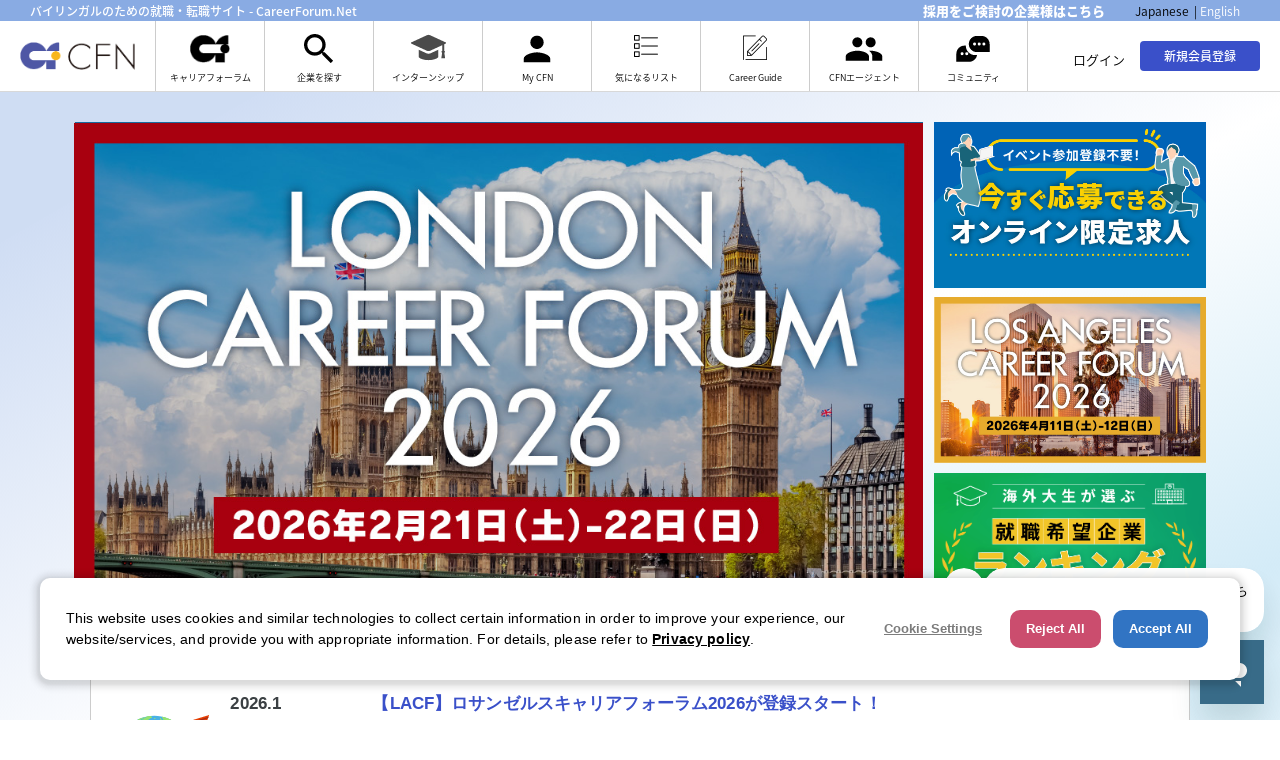

--- FILE ---
content_type: text/html; charset=utf-8
request_url: https://careerforum.net/ja/event/cfn/companylist/3652/21786/
body_size: 141937
content:
<!DOCTYPE html><html lang="ja" style="font-size:62.5%;height:100%"><head id="BascHead"><meta charSet="utf-8"/><meta name="viewport" content="width=device-width, initial-scale=1"/><meta name="viewport" content="initial-scale=1, width=device-width"/><link rel="preconnect" href="https://fonts.googleapis.com" crossorigin="anonymous"/><link rel="preconnect" href="https://fonts.gstatic.com" crossorigin="anonymous"/><link rel="preload" as="image" href="/images/logo.png"/><link rel="preload" as="image" href="/images/l1.png"/><link rel="preload" as="image" href="/images/l3.svg"/><link rel="preload" as="image" href="/images/l5.png"/><link rel="preload" as="image" href="/images/l6.png"/><link rel="preload" as="image" href="/images/commune.svg"/><link rel="stylesheet" href="/_next/static/css/be97aece89795dd4.css" data-precedence="next"/><link rel="preload" as="script" fetchPriority="low" href="/_next/static/chunks/webpack-eeda511c4081fb3d.js"/><script src="/_next/static/chunks/fd9d1056-6b84dae2604c57c9.js" async=""></script><script src="/_next/static/chunks/2472-34eba6ff855cb337.js" async=""></script><script src="/_next/static/chunks/main-app-fe8494148f0fcf10.js" async=""></script><script src="/_next/static/chunks/5763-f963b4d852b21de3.js" async=""></script><script src="/_next/static/chunks/6445-81445b83da906832.js" async=""></script><script src="/_next/static/chunks/3379-60febd03c120aeb7.js" async=""></script><script src="/_next/static/chunks/9263-d8537d5971668596.js" async=""></script><script src="/_next/static/chunks/9220-f8d3a46be86be830.js" async=""></script><script src="/_next/static/chunks/4926-a1f87deee2d9ef90.js" async=""></script><script src="/_next/static/chunks/2339-c29316d0ae3ba8f4.js" async=""></script><script src="/_next/static/chunks/6080-75e5527e524fc1ab.js" async=""></script><script src="/_next/static/chunks/3994-e6eda3845d07e39b.js" async=""></script><script src="/_next/static/chunks/9884-6109cb5b2dca6a43.js" async=""></script><script src="/_next/static/chunks/app/%5Blocale%5D/layout-404e6c1bf2ab5c1f.js" async=""></script><script src="/_next/static/chunks/app/%5Blocale%5D/loading-090b7e25e8bf7e9f.js" async=""></script><script src="/_next/static/chunks/1029-510ca0afa5cb94a3.js" async=""></script><script src="/_next/static/chunks/8488-cc52c7dedd6f0656.js" async=""></script><script src="/_next/static/chunks/1396-93da891430c5183b.js" async=""></script><script src="/_next/static/chunks/9213-0c30d631c72b9540.js" async=""></script><script src="/_next/static/chunks/3086-5a26c0cacf111c34.js" async=""></script><script src="/_next/static/chunks/3060-90a61704dd7aad99.js" async=""></script><script src="/_next/static/chunks/app/%5Blocale%5D/(main)/layout-446a69f8e05d8288.js" async=""></script><script src="/_next/static/chunks/1514-9ea05f664e14a429.js" async=""></script><script src="/_next/static/chunks/8988-95602e23d912ebcc.js" async=""></script><script src="/_next/static/chunks/app/%5Blocale%5D/(main)/error-8bbc648bc432c136.js" async=""></script><script src="/_next/static/chunks/4196-2276b29549959c35.js" async=""></script><script src="/_next/static/chunks/app/%5Blocale%5D/(main)/event/layout-725eb4b0475d982e.js" async=""></script><script src="/_next/static/chunks/app/%5Blocale%5D/(main)/event/loading-09f6ba66373190b1.js" async=""></script><script src="/_next/static/chunks/9978-59eb4f73b174be0c.js" async=""></script><script src="/_next/static/chunks/250-b1c9b505fa72d74b.js" async=""></script><script src="/_next/static/chunks/6096-be5596f43afbd619.js" async=""></script><script src="/_next/static/chunks/8939-b41367a589b5cee1.js" async=""></script><script src="/_next/static/chunks/6601-0f35dda49025b162.js" async=""></script><script src="/_next/static/chunks/6349-841795fa0e4b273b.js" async=""></script><script src="/_next/static/chunks/1914-071f9f3f4f30d2d2.js" async=""></script><script src="/_next/static/chunks/1115-21922516023bd864.js" async=""></script><script src="/_next/static/chunks/9345-ffb9a424cc3d5470.js" async=""></script><script src="/_next/static/chunks/app/%5Blocale%5D/(main)/event/%5BcareerForumKey%5D/layout-5297308a6ed7edf2.js" async=""></script><script src="/_next/static/chunks/4447-a2dccd2999d44796.js" async=""></script><script src="/_next/static/chunks/6836-8e9db35835c09677.js" async=""></script><script src="/_next/static/chunks/5876-02d2144612783254.js" async=""></script><script src="/_next/static/chunks/2424-3f864bff1ccc5940.js" async=""></script><script src="/_next/static/chunks/app/%5Blocale%5D/(main)/event/%5BcareerForumKey%5D/%5BeventId%5D/%5BcompanyId%5D/%5BjobId%5D/page-d83a1cb32cdbd6f9.js" async=""></script><link rel="careerforum icon" type="image/x-icon" href="/images/favicon.ico"/><title></title><link rel="stylesheet" href="https://fonts.googleapis.com/icon?family=Material+Icons"/><link href="https://fonts.googleapis.com/earlyaccess/notosansjapanese.css" rel="stylesheet"/><script src="/_next/static/chunks/polyfills-c67a75d1b6f99dc8.js" noModule=""></script><style data-emotion="mui-global o6gwfi">html{-webkit-font-smoothing:antialiased;-moz-osx-font-smoothing:grayscale;box-sizing:border-box;-webkit-text-size-adjust:100%;}*,*::before,*::after{box-sizing:inherit;}strong,b{font-weight:700;}body{margin:0;color:rgba(0, 0, 0, 0.87);font-family:"Roboto","Helvetica","Arial",sans-serif;font-weight:400;font-size:1rem;line-height:1.5;letter-spacing:0.00938em;background-color:#fff;}@media print{body{background-color:#fff;}}body::backdrop{background-color:#fff;}</style><style data-emotion="mui-global 14w8lnu">html{-webkit-font-smoothing:antialiased;-moz-osx-font-smoothing:grayscale;box-sizing:border-box;-webkit-text-size-adjust:100%;}*,*::before,*::after{box-sizing:inherit;}strong,b{font-weight:700;}body{margin:0;color:rgba(0, 0, 0, 0.87);font-size:1.4rem;font-family:"Noto Sans Japanese",Avenir,"Open Sans","Helvetica Neue",Helvetica,Arial,Verdana,Roboto,"ヒラギノ角ゴ Pro W3","Hiragino Kaku Gothic Pro","游ゴシック","Yu Gothic","游ゴシック体","YuGothic","Meiryo UI","メイリオ",Meiryo,"ＭＳ Ｐゴシック","MS PGothic",sans-serif;font-weight:300;line-height:1.5;background-color:#fff;}@media print{body{background-color:#fff;}}body::backdrop{background-color:#fff;}body{font-family:"Noto Sans Japanese",Avenir,"Open Sans","Helvetica Neue",Helvetica,Arial,Verdana,Roboto,"ヒラギノ角ゴ Pro W3","Hiragino Kaku Gothic Pro","游ゴシック","Yu Gothic","游ゴシック体","YuGothic","Meiryo UI","メイリオ",Meiryo,"ＭＳ Ｐゴシック","MS PGothic",sans-serif;line-height:1.5;font-size:1.4rem;}pre{font-family:inherit;white-space:pre-wrap;}</style><style data-emotion="mui-global animation-61bdi0">@-webkit-keyframes animation-61bdi0{0%{-webkit-transform:rotate(0deg);-moz-transform:rotate(0deg);-ms-transform:rotate(0deg);transform:rotate(0deg);}100%{-webkit-transform:rotate(360deg);-moz-transform:rotate(360deg);-ms-transform:rotate(360deg);transform:rotate(360deg);}}@keyframes animation-61bdi0{0%{-webkit-transform:rotate(0deg);-moz-transform:rotate(0deg);-ms-transform:rotate(0deg);transform:rotate(0deg);}100%{-webkit-transform:rotate(360deg);-moz-transform:rotate(360deg);-ms-transform:rotate(360deg);transform:rotate(360deg);}}</style><style data-emotion="mui-global animation-1p2h4ri">@-webkit-keyframes animation-1p2h4ri{0%{stroke-dasharray:1px,200px;stroke-dashoffset:0;}50%{stroke-dasharray:100px,200px;stroke-dashoffset:-15px;}100%{stroke-dasharray:100px,200px;stroke-dashoffset:-125px;}}@keyframes animation-1p2h4ri{0%{stroke-dasharray:1px,200px;stroke-dashoffset:0;}50%{stroke-dasharray:100px,200px;stroke-dashoffset:-15px;}100%{stroke-dasharray:100px,200px;stroke-dashoffset:-125px;}}</style><style data-emotion="mui 1hvk2qb 10hpfr3 1ne7piu xuiky7 7j88jb ckd9gq zav97u 9pl1o8 s8vbhp 26v6mj 8d97to 1yp4ln mdbbsh b8asr1 exevgq nb2i3k ah7hpa 0 v8ywun g4q5b6 zk570g 1flboua r1dk6m dituub eonm33 vn5yt3 18qbp0n r49hdh 12ub8f 1g2m6ow 1ukm4vn 1g55978 xuaqpw 8yzpf7 13o7eu2 14891ef 10q9jzs 1261gv 6z8ylw 1dtrboo 1xa411s 1qgfweo 9k07v wlp484 sn7dl1 124y4i3 1dsrqfi xkmsb4 18gmd54">.mui-1hvk2qb{min-width:0;box-sizing:border-box;padding:calc(var(--Grid-rowSpacing) / 2) calc(var(--Grid-columnSpacing) / 2);letter-spacing:0;}.mui-1hvk2qb a{-webkit-text-decoration:none;text-decoration:none;}.mui-10hpfr3{--Grid-columnsLevel1:var(--Grid-columns);--Grid-columnSpacingLevel1:var(--Grid-columnSpacing);--Grid-rowSpacingLevel1:var(--Grid-rowSpacing);-webkit-box-flex:0;-webkit-flex-grow:0;-ms-flex-positive:0;flex-grow:0;-webkit-flex-basis:auto;-ms-flex-preferred-size:auto;flex-basis:auto;width:calc(100% * 12 / var(--Grid-columns) + var(--Grid-columnSpacingLevel1));-webkit-flex-direction:row;-ms-flex-direction:row;flex-direction:row;min-width:0;box-sizing:border-box;display:-webkit-box;display:-webkit-flex;display:-ms-flexbox;display:flex;-webkit-box-flex-wrap:wrap;-webkit-flex-wrap:wrap;-ms-flex-wrap:wrap;flex-wrap:wrap;margin:calc(var(--Grid-rowSpacingLevel1) / -2) calc(var(--Grid-columnSpacingLevel1) / -2);padding:calc(var(--Grid-rowSpacing) / 2) calc(var(--Grid-columnSpacing) / 2);}.mui-1ne7piu{display:-webkit-box;display:-webkit-flex;display:-ms-flexbox;display:flex;-webkit-flex-direction:column;-ms-flex-direction:column;flex-direction:column;width:100%;box-sizing:border-box;-webkit-flex-shrink:0;-ms-flex-negative:0;flex-shrink:0;position:static;background-color:#3A50C9;color:#fff;background-color:#ffffff;color:#000000;box-shadow:none;border-bottom:1px solid #d8d8d8;}@media (min-width:0px){.mui-1ne7piu{display:none;}}@media (min-width:600px){.mui-1ne7piu{display:block;}}@media (min-width:1000px){.mui-1ne7piu{display:block;}}.mui-xuiky7{background-color:#fff;color:rgba(0, 0, 0, 0.87);-webkit-transition:box-shadow 300ms cubic-bezier(0.4, 0, 0.2, 1) 0ms;transition:box-shadow 300ms cubic-bezier(0.4, 0, 0.2, 1) 0ms;box-shadow:0px 2px 4px -1px rgba(0,0,0,0.2),0px 4px 5px 0px rgba(0,0,0,0.14),0px 1px 10px 0px rgba(0,0,0,0.12);display:-webkit-box;display:-webkit-flex;display:-ms-flexbox;display:flex;-webkit-flex-direction:column;-ms-flex-direction:column;flex-direction:column;width:100%;box-sizing:border-box;-webkit-flex-shrink:0;-ms-flex-negative:0;flex-shrink:0;position:static;background-color:#3A50C9;color:#fff;background-color:#ffffff;color:#000000;box-shadow:none;border-bottom:1px solid #d8d8d8;}@media (min-width:0px){.mui-xuiky7{display:none;}}@media (min-width:600px){.mui-xuiky7{display:block;}}@media (min-width:1000px){.mui-xuiky7{display:block;}}.mui-7j88jb{--Grid-columns:12;--Grid-columnSpacing:0px;--Grid-rowSpacing:0px;-webkit-box-flex:0;-webkit-flex-grow:0;-ms-flex-positive:0;flex-grow:0;-webkit-flex-basis:auto;-ms-flex-preferred-size:auto;flex-basis:auto;width:calc(100% * 12 / var(--Grid-columns));-webkit-flex-direction:row;-ms-flex-direction:row;flex-direction:row;min-width:0;box-sizing:border-box;display:-webkit-box;display:-webkit-flex;display:-ms-flexbox;display:flex;-webkit-box-flex-wrap:wrap;-webkit-flex-wrap:wrap;-ms-flex-wrap:wrap;flex-wrap:wrap;margin:calc(var(--Grid-rowSpacing) / -2) calc(var(--Grid-columnSpacing) / -2);background-color:#89ABE3;-webkit-box-pack:justify;-webkit-justify-content:space-between;justify-content:space-between;-webkit-align-items:center;-webkit-box-align:center;-ms-flex-align:center;align-items:center;display:-webkit-box;display:-webkit-flex;display:-ms-flexbox;display:flex;}.mui-ckd9gq{-webkit-box-flex:1;-webkit-flex-grow:1;-ms-flex-positive:1;flex-grow:1;-webkit-flex-shrink:1;-ms-flex-negative:1;flex-shrink:1;margin-left:15px;color:#ffffff;font-size:1.2rem;white-space:nowrap;text-overflow:ellipsis;overflow:hidden;max-width:50vw;font-weight:500;}@media (min-width: 1023px){.mui-ckd9gq{margin-left:30px;}}.mui-zav97u{display:-webkit-box;display:-webkit-flex;display:-ms-flexbox;display:flex;-webkit-align-items:center;-webkit-box-align:center;-ms-flex-align:center;align-items:center;}@media (min-width: 1023px){.mui-zav97u{margin-right:40px;}}.mui-9pl1o8{color:#ffffff;padding-right:5px;font-weight:900;-webkit-text-decoration:none;text-decoration:none;font-size:1.3rem;line-height:18px;padding-left:5px;margin-left:5px;margin-right:5px;}.mui-9pl1o8:hover{color:#3A50C9;}.mui-s8vbhp{margin-left:20px;}.mui-26v6mj{color:#000;width:1px;font-size:1.2rem;line-height:18px;cursor:default;text-align:center;margin-left:5px;margin-right:5px;display:inline-block;}.mui-8d97to{width:100%;margin-left:auto;box-sizing:border-box;margin-right:auto;display:block;}.mui-1yp4ln{display:-webkit-box;display:-webkit-flex;display:-ms-flexbox;display:flex;-webkit-align-items:flex-start;-webkit-box-align:flex-start;-ms-flex-align:flex-start;align-items:flex-start;}.mui-mdbbsh{display:-webkit-box;display:-webkit-flex;display:-ms-flexbox;display:flex;margin:auto 0;}.mui-b8asr1{cursor:pointer;width:115px;float:left;}@media (max-width: 1022px){.mui-b8asr1{width:auto;height:25px;margin:auto 20px;}}@media (min-width: 1023px){.mui-b8asr1{width:115px;height:auto;margin:auto 20px;}}.mui-exevgq{min-height:56px;max-height:70px;}.mui-nb2i3k{-webkit-box-flex:1;-webkit-flex-grow:1;-ms-flex-positive:1;flex-grow:1;display:-webkit-box;display:-webkit-flex;display:-ms-flexbox;display:flex;font-size:0.9rem;}.mui-ah7hpa{border-right:1px solid #cccccc;border-left:1px solid #cccccc;}.mui-v8ywun{color:black;display:grid;width:108px;min-height:70px;cursor:pointer;}@media (max-width: 991px){.mui-v8ywun{width:52px;min-height:70px;padding-top:17px;padding-left:6px;padding-right:6px;}}@media (min-width: 992px) and (max-width: 1180px){.mui-v8ywun{width:78px;min-height:56px;padding-top:17px;padding-left:6px;padding-right:6px;}}@media (min-width: 1181px){.mui-v8ywun{height:70px;width:90px;}}@media (min-width: 1241px){.mui-v8ywun{width:108px;height:70px;}}.mui-v8ywun:hover{background-image:linear-gradient(to bottom, white 97%, #89ABE3 3%);}.mui-g4q5b6{height:50px;margin:0 auto;padding:0px;display:none;-webkit-align-items:center;-webkit-box-align:center;-ms-flex-align:center;align-items:center;-webkit-box-pack:center;-ms-flex-pack:center;-webkit-justify-content:center;justify-content:center;}@media (min-width: 1181px){.mui-g4q5b6{display:-webkit-box;display:-webkit-flex;display:-ms-flexbox;display:flex;padding-top:5px;}}.mui-zk570g{width:40px;height:28px;padding-bottom:0px;}.mui-1flboua{text-align:center;height:20px;letter-spacing:0;}.mui-r1dk6m{border-right:1px solid #cccccc;}.mui-dituub{-webkit-user-select:none;-moz-user-select:none;-ms-user-select:none;user-select:none;width:1em;height:1em;display:inline-block;fill:currentColor;-webkit-flex-shrink:0;-ms-flex-negative:0;flex-shrink:0;-webkit-transition:fill 200ms cubic-bezier(0.4, 0, 0.2, 1) 0ms;transition:fill 200ms cubic-bezier(0.4, 0, 0.2, 1) 0ms;font-size:1.5rem;font-size:40px;}.mui-eonm33{width:35px;height:37px;padding-bottom:2px;}.mui-vn5yt3{width:24px;height:28px;padding-bottom:6px;}.mui-18qbp0n{width:24px;height:27px;padding-bottom:2px;}.mui-r49hdh{width:48px;height:40px;}.mui-12ub8f{padding-left:16px;padding-right:16px;min-height:100vh;margin-top:0;padding-top:0;}.mui-1g2m6ow{--Grid-columns:12;--Grid-columnSpacing:16px;--Grid-rowSpacing:0px;-webkit-flex-direction:row;-ms-flex-direction:row;flex-direction:row;min-width:0;box-sizing:border-box;display:-webkit-box;display:-webkit-flex;display:-ms-flexbox;display:flex;-webkit-box-flex-wrap:wrap;-webkit-flex-wrap:wrap;-ms-flex-wrap:wrap;flex-wrap:wrap;margin:calc(var(--Grid-rowSpacing) / -2) calc(var(--Grid-columnSpacing) / -2);margin:10px auto;}@media (min-width:600px){.mui-1g2m6ow{max-width:100%;}}@media (min-width:1000px){.mui-1g2m6ow{max-width:962px;}}@media (min-width:1200px){.mui-1g2m6ow{max-width:1200px;}}.mui-1ukm4vn{box-sizing:border-box;display:-webkit-box;display:-webkit-flex;display:-ms-flexbox;display:flex;-webkit-box-flex-wrap:wrap;-webkit-flex-wrap:wrap;-ms-flex-wrap:wrap;flex-wrap:wrap;width:100%;-webkit-flex-direction:row;-ms-flex-direction:row;flex-direction:row;width:calc(100% + 16px);margin-left:-16px;}.mui-1ukm4vn>.MuiGrid-item{padding-left:16px;}.mui-1g55978{box-sizing:border-box;margin:0;-webkit-flex-direction:row;-ms-flex-direction:row;flex-direction:row;-webkit-flex-basis:100%;-ms-flex-preferred-size:100%;flex-basis:100%;-webkit-box-flex:0;-webkit-flex-grow:0;-ms-flex-positive:0;flex-grow:0;max-width:100%;}@media (min-width:480px){.mui-1g55978{-webkit-flex-basis:100%;-ms-flex-preferred-size:100%;flex-basis:100%;-webkit-box-flex:0;-webkit-flex-grow:0;-ms-flex-positive:0;flex-grow:0;max-width:100%;}}@media (min-width:600px){.mui-1g55978{-webkit-flex-basis:100%;-ms-flex-preferred-size:100%;flex-basis:100%;-webkit-box-flex:0;-webkit-flex-grow:0;-ms-flex-positive:0;flex-grow:0;max-width:100%;}}@media (min-width:768px){.mui-1g55978{-webkit-flex-basis:100%;-ms-flex-preferred-size:100%;flex-basis:100%;-webkit-box-flex:0;-webkit-flex-grow:0;-ms-flex-positive:0;flex-grow:0;max-width:100%;}}@media (min-width:1000px){.mui-1g55978{-webkit-flex-basis:100%;-ms-flex-preferred-size:100%;flex-basis:100%;-webkit-box-flex:0;-webkit-flex-grow:0;-ms-flex-positive:0;flex-grow:0;max-width:100%;}}@media (min-width:1081px){.mui-1g55978{-webkit-flex-basis:100%;-ms-flex-preferred-size:100%;flex-basis:100%;-webkit-box-flex:0;-webkit-flex-grow:0;-ms-flex-positive:0;flex-grow:0;max-width:100%;}}@media (min-width:1200px){.mui-1g55978{-webkit-flex-basis:100%;-ms-flex-preferred-size:100%;flex-basis:100%;-webkit-box-flex:0;-webkit-flex-grow:0;-ms-flex-positive:0;flex-grow:0;max-width:100%;}}@media (min-width:1536px){.mui-1g55978{-webkit-flex-basis:100%;-ms-flex-preferred-size:100%;flex-basis:100%;-webkit-box-flex:0;-webkit-flex-grow:0;-ms-flex-positive:0;flex-grow:0;max-width:100%;}}.mui-xuaqpw{position:fixed;display:-webkit-box;display:-webkit-flex;display:-ms-flexbox;display:flex;-webkit-align-items:center;-webkit-box-align:center;-ms-flex-align:center;align-items:center;-webkit-box-pack:center;-ms-flex-pack:center;-webkit-justify-content:center;justify-content:center;right:0;bottom:0;top:0;left:0;background-color:rgba(0, 0, 0, 0.5);-webkit-tap-highlight-color:transparent;color:#fff;z-index:1201;}.mui-8yzpf7{display:inline-block;-webkit-animation:animation-61bdi0 1.4s linear infinite;animation:animation-61bdi0 1.4s linear infinite;}.mui-13o7eu2{display:block;}.mui-14891ef{stroke:currentColor;stroke-dasharray:80px,200px;stroke-dashoffset:0;-webkit-animation:animation-1p2h4ri 1.4s ease-in-out infinite;animation:animation-1p2h4ri 1.4s ease-in-out infinite;}@media (min-width:0px){.mui-10q9jzs{display:block;}}@media (min-width:600px){.mui-10q9jzs{display:none;}}.mui-1261gv{box-sizing:border-box;margin:0;-webkit-flex-direction:row;-ms-flex-direction:row;flex-direction:row;-webkit-flex-basis:100%;-ms-flex-preferred-size:100%;flex-basis:100%;-webkit-box-flex:0;-webkit-flex-grow:0;-ms-flex-positive:0;flex-grow:0;max-width:100%;}@media (min-width:480px){.mui-1261gv{-webkit-flex-basis:100%;-ms-flex-preferred-size:100%;flex-basis:100%;-webkit-box-flex:0;-webkit-flex-grow:0;-ms-flex-positive:0;flex-grow:0;max-width:100%;}}@media (min-width:600px){.mui-1261gv{-webkit-flex-basis:100%;-ms-flex-preferred-size:100%;flex-basis:100%;-webkit-box-flex:0;-webkit-flex-grow:0;-ms-flex-positive:0;flex-grow:0;max-width:100%;}}@media (min-width:768px){.mui-1261gv{-webkit-flex-basis:100%;-ms-flex-preferred-size:100%;flex-basis:100%;-webkit-box-flex:0;-webkit-flex-grow:0;-ms-flex-positive:0;flex-grow:0;max-width:100%;}}@media (min-width:1000px){.mui-1261gv{-webkit-flex-basis:75%;-ms-flex-preferred-size:75%;flex-basis:75%;-webkit-box-flex:0;-webkit-flex-grow:0;-ms-flex-positive:0;flex-grow:0;max-width:75%;}}@media (min-width:1081px){.mui-1261gv{-webkit-flex-basis:75%;-ms-flex-preferred-size:75%;flex-basis:75%;-webkit-box-flex:0;-webkit-flex-grow:0;-ms-flex-positive:0;flex-grow:0;max-width:75%;}}@media (min-width:1200px){.mui-1261gv{-webkit-flex-basis:75%;-ms-flex-preferred-size:75%;flex-basis:75%;-webkit-box-flex:0;-webkit-flex-grow:0;-ms-flex-positive:0;flex-grow:0;max-width:75%;}}@media (min-width:1536px){.mui-1261gv{-webkit-flex-basis:75%;-ms-flex-preferred-size:75%;flex-basis:75%;-webkit-box-flex:0;-webkit-flex-grow:0;-ms-flex-positive:0;flex-grow:0;max-width:75%;}}.mui-6z8ylw{box-sizing:border-box;margin:0;-webkit-flex-direction:row;-ms-flex-direction:row;flex-direction:row;-webkit-flex-basis:100%;-ms-flex-preferred-size:100%;flex-basis:100%;-webkit-box-flex:0;-webkit-flex-grow:0;-ms-flex-positive:0;flex-grow:0;max-width:100%;}@media (min-width:480px){.mui-6z8ylw{-webkit-flex-basis:100%;-ms-flex-preferred-size:100%;flex-basis:100%;-webkit-box-flex:0;-webkit-flex-grow:0;-ms-flex-positive:0;flex-grow:0;max-width:100%;}}@media (min-width:600px){.mui-6z8ylw{-webkit-flex-basis:100%;-ms-flex-preferred-size:100%;flex-basis:100%;-webkit-box-flex:0;-webkit-flex-grow:0;-ms-flex-positive:0;flex-grow:0;max-width:100%;}}@media (min-width:768px){.mui-6z8ylw{-webkit-flex-basis:100%;-ms-flex-preferred-size:100%;flex-basis:100%;-webkit-box-flex:0;-webkit-flex-grow:0;-ms-flex-positive:0;flex-grow:0;max-width:100%;}}@media (min-width:1000px){.mui-6z8ylw{-webkit-flex-basis:25%;-ms-flex-preferred-size:25%;flex-basis:25%;-webkit-box-flex:0;-webkit-flex-grow:0;-ms-flex-positive:0;flex-grow:0;max-width:25%;}}@media (min-width:1081px){.mui-6z8ylw{-webkit-flex-basis:25%;-ms-flex-preferred-size:25%;flex-basis:25%;-webkit-box-flex:0;-webkit-flex-grow:0;-ms-flex-positive:0;flex-grow:0;max-width:25%;}}@media (min-width:1200px){.mui-6z8ylw{-webkit-flex-basis:25%;-ms-flex-preferred-size:25%;flex-basis:25%;-webkit-box-flex:0;-webkit-flex-grow:0;-ms-flex-positive:0;flex-grow:0;max-width:25%;}}@media (min-width:1536px){.mui-6z8ylw{-webkit-flex-basis:25%;-ms-flex-preferred-size:25%;flex-basis:25%;-webkit-box-flex:0;-webkit-flex-grow:0;-ms-flex-positive:0;flex-grow:0;max-width:25%;}}@media (min-width:0px){.mui-6z8ylw{display:none;}}@media (min-width:600px){.mui-6z8ylw{display:none;}}@media (min-width:1000px){.mui-6z8ylw{display:block;}}.mui-1dtrboo{width:100%;}@media (min-width:0px){.mui-1dtrboo{display:block;}}@media (min-width:600px){.mui-1dtrboo{display:block;}}@media (min-width:1000px){.mui-1dtrboo{display:none;}}.mui-1xa411s{clear:both;}.mui-1qgfweo{width:100%;background-color:#F5F9FA;text-align:center;border-top:1px solid #dadada;}@media (min-width:0px){.mui-1qgfweo{padding:5px;}}@media (min-width:600px){.mui-1qgfweo{padding:5px 15px 50px;}}.mui-9k07v{background-color:#f6f9fa;font-size:1rem;line-height:24px;}.mui-wlp484{display:-webkit-box;display:-webkit-flex;display:-ms-flexbox;display:flex;max-width:1200px;margin:0 auto;-webkit-align-items:center;-webkit-box-align:center;-ms-flex-align:center;align-items:center;}@media (min-width:0px){.mui-wlp484{padding-top:0px;}}@media (min-width:600px){.mui-wlp484{padding-top:16px;}}.mui-sn7dl1{width:140px;font-weight:600;}@media (min-width:0px){.mui-sn7dl1{padding-left:0px;padding-right:0px;}}@media (min-width:600px){.mui-sn7dl1{padding-left:16px;padding-right:16px;}}.mui-124y4i3{display:-webkit-box;display:-webkit-flex;display:-ms-flexbox;display:flex;-webkit-box-pack:start;-ms-flex-pack:start;-webkit-justify-content:start;justify-content:start;-webkit-box-flex-wrap:wrap;-webkit-flex-wrap:wrap;-ms-flex-wrap:wrap;flex-wrap:wrap;}.mui-1dsrqfi{margin-left:16px;display:inline-block;width:auto;-webkit-align-items:center;-webkit-box-align:center;-ms-flex-align:center;align-items:center;cursor:pointer;-webkit-text-decoration:none;text-decoration:none;color:#000000;}.mui-1dsrqfi:hover{color:#6f81d1;}.mui-xkmsb4{-webkit-user-select:none;-moz-user-select:none;-ms-user-select:none;user-select:none;width:1em;height:1em;display:inline-block;fill:currentColor;-webkit-flex-shrink:0;-ms-flex-negative:0;flex-shrink:0;-webkit-transition:fill 200ms cubic-bezier(0.4, 0, 0.2, 1) 0ms;transition:fill 200ms cubic-bezier(0.4, 0, 0.2, 1) 0ms;font-size:1.5rem;vertical-align:text-bottom;}.mui-18gmd54{color:#fff;background-color:#1c2b36;text-align:center;font-size:1.12rem;}</style></head><body style="height:100%;line-height:1.5"><noscript><iframe src="https://www.googletagmanager.com/ns.html?id=GTM-5F5VBW" height="0" width="0" style="display:none;visibility:hidden"></iframe></noscript><!--$--><!--$--><div class="MuiGrid2-root MuiGrid2-direction-xs-row undefined noPrint mui-1hvk2qb"><div class="MuiGrid2-root MuiGrid2-container MuiGrid2-direction-xs-row MuiGrid2-grid-xs-12 mui-10hpfr3"><header class="MuiPaper-root MuiPaper-elevation MuiPaper-elevation4 MuiAppBar-root MuiAppBar-colorPrimary MuiAppBar-positionStatic mui-xuiky7"><div class="MuiGrid2-root MuiGrid2-container MuiGrid2-direction-xs-row MuiGrid2-grid-xs-12 mui-7j88jb"><div class="MuiBox-root mui-ckd9gq"></div><div class="MuiBox-root mui-zav97u"><div class="MuiBox-root mui-9pl1o8"><a href="/ja/contents/employers" style="text-decoration:none;color:inherit">採用をご検討の企業様はこちら</a></div><div class="MuiBox-root mui-s8vbhp"><a href="#" style="text-transform:none;color:#000000;font-size:1.2rem;border:none;font-weight:300;text-decoration:none">Japanese</a><div class="MuiBox-root mui-26v6mj">|</div><a href="/en/event/cfn/companylist/3652/21786/?" style="text-transform:none;color:#ffffff;font-size:1.2rem;border:none;font-weight:300;text-decoration:none">English</a></div></div></div><div class="MuiContainer-root MuiContainer-disableGutters mui-8d97to"><div class="MuiBox-root mui-1yp4ln"><a class="MuiBox-root mui-mdbbsh" href="/ja/"><img class="MuiBox-root mui-b8asr1" src="/images/logo.png" alt=""/></a><div class="MuiBox-root mui-exevgq"></div><div class="MuiBox-root mui-nb2i3k"><div class="MuiBox-root mui-ah7hpa"><a class="MuiBox-root mui-0" href="/ja/event" style="text-decoration:none"><div class="MuiBox-root mui-v8ywun"><div class="MuiBox-root mui-0"><div class="MuiBox-root mui-g4q5b6"><img class="MuiBox-root mui-zk570g" src="/images/l1.png" alt=""/></div><div class="MuiBox-root mui-1flboua">キャリアフォーラム</div></div></div></a></div><div class="MuiBox-root mui-r1dk6m"><a class="MuiBox-root mui-0" href="/ja/company_list" style="text-decoration:none"><div class="MuiBox-root mui-v8ywun"><div class="MuiBox-root mui-0"><div class="MuiBox-root mui-g4q5b6"><svg class="MuiSvgIcon-root MuiSvgIcon-fontSizeMedium mui-dituub" focusable="false" aria-hidden="true" viewBox="0 0 24 24" data-testid="SearchIcon"><path d="M15.5 14h-.79l-.28-.27C15.41 12.59 16 11.11 16 9.5 16 5.91 13.09 3 9.5 3S3 5.91 3 9.5 5.91 16 9.5 16c1.61 0 3.09-.59 4.23-1.57l.27.28v.79l5 4.99L20.49 19zm-6 0C7.01 14 5 11.99 5 9.5S7.01 5 9.5 5 14 7.01 14 9.5 11.99 14 9.5 14"></path></svg></div><div class="MuiBox-root mui-1flboua">企業を探す</div></div></div></a></div><div class="MuiBox-root mui-r1dk6m"><a class="MuiBox-root mui-0" href="/ja/event/internship_jobs" style="text-decoration:none"><div class="MuiBox-root mui-v8ywun"><div class="MuiBox-root mui-0"><div class="MuiBox-root mui-g4q5b6"><img class="MuiBox-root mui-eonm33" src="/images/l3.svg" alt=""/></div><div class="MuiBox-root mui-1flboua">インターンシップ</div></div></div></a></div><div class="MuiBox-root mui-r1dk6m"><a class="MuiBox-root mui-0" href="/ja/mypage" style="text-decoration:none"><div class="MuiBox-root mui-v8ywun"><div class="MuiBox-root mui-0"><div class="MuiBox-root mui-g4q5b6"><svg class="MuiSvgIcon-root MuiSvgIcon-fontSizeMedium mui-dituub" focusable="false" aria-hidden="true" viewBox="0 0 24 24" data-testid="PersonIcon"><path d="M12 12c2.21 0 4-1.79 4-4s-1.79-4-4-4-4 1.79-4 4 1.79 4 4 4m0 2c-2.67 0-8 1.34-8 4v2h16v-2c0-2.66-5.33-4-8-4"></path></svg></div><div class="MuiBox-root mui-1flboua">My CFN</div></div></div></a></div><div class="MuiBox-root mui-r1dk6m"><a class="MuiBox-root mui-0" href="/ja/bookmark" style="text-decoration:none"><div class="MuiBox-root mui-v8ywun"><div class="MuiBox-root mui-0"><div class="MuiBox-root mui-g4q5b6"><img class="MuiBox-root mui-vn5yt3" src="/images/l5.png" alt=""/></div><div class="MuiBox-root mui-1flboua">気になるリスト</div></div></div></a></div><div class="MuiBox-root mui-r1dk6m"><a class="MuiBox-root mui-0" href="https://careerforumnet.zendesk.com/hc/ja" style="text-decoration:none"><div class="MuiBox-root mui-v8ywun"><div class="MuiBox-root mui-0"><div class="MuiBox-root mui-g4q5b6"><img class="MuiBox-root mui-18qbp0n" src="/images/l6.png" alt=""/></div><div class="MuiBox-root mui-1flboua">Career Guide</div></div></div></a></div><div class="MuiBox-root mui-r1dk6m"><a class="MuiBox-root mui-0" href="/ja/contents/agent" style="text-decoration:none"><div class="MuiBox-root mui-v8ywun"><div class="MuiBox-root mui-0"><div class="MuiBox-root mui-g4q5b6"><svg class="MuiSvgIcon-root MuiSvgIcon-fontSizeMedium mui-dituub" focusable="false" aria-hidden="true" viewBox="0 0 24 24" data-testid="GroupIcon"><path d="M16 11c1.66 0 2.99-1.34 2.99-3S17.66 5 16 5c-1.66 0-3 1.34-3 3s1.34 3 3 3m-8 0c1.66 0 2.99-1.34 2.99-3S9.66 5 8 5C6.34 5 5 6.34 5 8s1.34 3 3 3m0 2c-2.33 0-7 1.17-7 3.5V19h14v-2.5c0-2.33-4.67-3.5-7-3.5m8 0c-.29 0-.62.02-.97.05 1.16.84 1.97 1.97 1.97 3.45V19h6v-2.5c0-2.33-4.67-3.5-7-3.5"></path></svg></div><div class="MuiBox-root mui-1flboua">CFNエージェント</div></div></div></a></div><div class="MuiBox-root mui-r1dk6m"><div class="MuiBox-root mui-0"><div class="MuiBox-root mui-v8ywun"><div class="MuiBox-root mui-0"><div class="MuiBox-root mui-g4q5b6"><img class="MuiBox-root mui-r49hdh" src="/images/commune.svg" alt=""/></div><div class="MuiBox-root mui-1flboua">コミュニティ</div></div></div></div></div></div><!--$!--><template data-dgst="NEXT_DYNAMIC_NO_SSR_CODE"></template><!--/$--></div></div></header><!--$!--><template data-dgst="NEXT_DYNAMIC_NO_SSR_CODE"></template><!--/$--></div></div><div class="MuiBox-root mui-12ub8f"><div class="MuiGrid2-root MuiGrid2-container MuiGrid2-direction-xs-row mui-1g2m6ow"><div class="MuiGrid-root MuiGrid-container mui-1ukm4vn"><div class="MuiGrid-root MuiGrid-item MuiGrid-grid-xs-12 MuiGrid-grid-md-12 MuiGrid-grid-lg-12 mui-1g55978"><!--$--><div aria-hidden="true" class="MuiBackdrop-root mui-xuaqpw" style="opacity:0"><span class="MuiCircularProgress-root MuiCircularProgress-indeterminate MuiCircularProgress-colorInherit mui-8yzpf7" style="width:40px;height:40px" role="progressbar"><svg class="MuiCircularProgress-svg mui-13o7eu2" viewBox="22 22 44 44"><circle class="MuiCircularProgress-circle MuiCircularProgress-circleIndeterminate mui-14891ef" cx="44" cy="44" r="20.2" fill="none" stroke-width="3.6"></circle></svg></span></div><div class="MuiBox-root mui-0" id="eventCareerForumKeyNav"></div><div class="MuiBox-root mui-10q9jzs"></div><div class="MuiGrid-root MuiGrid-container mui-1ukm4vn"><div class="MuiGrid-root MuiGrid-item MuiGrid-grid-xs-12 MuiGrid-grid-sm-12 MuiGrid-grid-md-9 mui-1261gv"><script>(self.__next_s=self.__next_s||[]).push([0,{"children":"!function(r,t,j,s){\n                    (j=r.createElement(t)).type=\"text/javascript\";\n                    j.async=!0;\n                    j.charset=\"utf-8\";\n                    j.src=\"//js.rtoaster.jp/RTA-65d1-2bc207c29120/rt.js\";\n                    (s=r.getElementsByTagName(t)[0]).parentNode.insertBefore(j,s);\n                }(document,\"script\");"}])</script><div aria-hidden="true" class="MuiBackdrop-root mui-xuaqpw" style="opacity:0"><span class="MuiCircularProgress-root MuiCircularProgress-indeterminate MuiCircularProgress-colorInherit mui-8yzpf7" style="width:40px;height:40px" role="progressbar"><svg class="MuiCircularProgress-svg mui-13o7eu2" viewBox="22 22 44 44"><circle class="MuiCircularProgress-circle MuiCircularProgress-circleIndeterminate mui-14891ef" cx="44" cy="44" r="20.2" fill="none" stroke-width="3.6"></circle></svg></span></div></div><div class="MuiGrid-root MuiGrid-item MuiGrid-grid-xs-12 MuiGrid-grid-sm-12 MuiGrid-grid-md-3 mui-6z8ylw"></div></div><div class="MuiBox-root mui-1dtrboo"></div><!--/$--></div></div></div></div><div class="MuiBox-root mui-1xa411s"><div class="undefined noPrint MuiBox-root mui-1qgfweo"><div class="MuiBox-root mui-9k07v"><div class="MuiBox-root mui-wlp484"><div class="MuiBox-root mui-sn7dl1">会社案内</div><div class="MuiBox-root mui-124y4i3"><a class="MuiBox-root mui-1dsrqfi" href="http://www.career-tasu.co.jp/" target="_blank"><svg class="MuiSvgIcon-root MuiSvgIcon-fontSizeMedium mui-xkmsb4" focusable="false" aria-hidden="true" viewBox="0 0 24 24" data-testid="ChevronRightIcon"><path d="M10 6 8.59 7.41 13.17 12l-4.58 4.59L10 18l6-6z"></path></svg>会社概要</a><a class="MuiBox-root mui-1dsrqfi" href="/ja/inquiries/" target="_blank"><svg class="MuiSvgIcon-root MuiSvgIcon-fontSizeMedium mui-xkmsb4" focusable="false" aria-hidden="true" viewBox="0 0 24 24" data-testid="ChevronRightIcon"><path d="M10 6 8.59 7.41 13.17 12l-4.58 4.59L10 18l6-6z"></path></svg>お問い合わせ</a><a class="MuiBox-root mui-1dsrqfi" href="/ja/contents/faq/" target="_blank"><svg class="MuiSvgIcon-root MuiSvgIcon-fontSizeMedium mui-xkmsb4" focusable="false" aria-hidden="true" viewBox="0 0 24 24" data-testid="ChevronRightIcon"><path d="M10 6 8.59 7.41 13.17 12l-4.58 4.59L10 18l6-6z"></path></svg>よくあるご質問</a><a class="MuiBox-root mui-1dsrqfi" href="/ja/contents/about/" target="_blank"><svg class="MuiSvgIcon-root MuiSvgIcon-fontSizeMedium mui-xkmsb4" focusable="false" aria-hidden="true" viewBox="0 0 24 24" data-testid="ChevronRightIcon"><path d="M10 6 8.59 7.41 13.17 12l-4.58 4.59L10 18l6-6z"></path></svg>CFNとは</a><a class="MuiBox-root mui-1dsrqfi" href="/ja/contents/terms/" target="_blank"><svg class="MuiSvgIcon-root MuiSvgIcon-fontSizeMedium mui-xkmsb4" focusable="false" aria-hidden="true" viewBox="0 0 24 24" data-testid="ChevronRightIcon"><path d="M10 6 8.59 7.41 13.17 12l-4.58 4.59L10 18l6-6z"></path></svg>CFN会員規約</a><a class="MuiBox-root mui-1dsrqfi" href="http://www.career-tasu.co.jp/privacy/" target="_blank"><svg class="MuiSvgIcon-root MuiSvgIcon-fontSizeMedium mui-xkmsb4" focusable="false" aria-hidden="true" viewBox="0 0 24 24" data-testid="ChevronRightIcon"><path d="M10 6 8.59 7.41 13.17 12l-4.58 4.59L10 18l6-6z"></path></svg>個人情報保護方針</a><a class="MuiBox-root mui-1dsrqfi" href="http://www.career-tasu.co.jp/privacy/index_02.htm" target="_blank"><svg class="MuiSvgIcon-root MuiSvgIcon-fontSizeMedium mui-xkmsb4" focusable="false" aria-hidden="true" viewBox="0 0 24 24" data-testid="ChevronRightIcon"><path d="M10 6 8.59 7.41 13.17 12l-4.58 4.59L10 18l6-6z"></path></svg>個人情報の取り扱いについて</a><a class="MuiBox-root mui-1dsrqfi" href="/ja/contents/userdata-external-transmission/" target="_blank"><svg class="MuiSvgIcon-root MuiSvgIcon-fontSizeMedium mui-xkmsb4" focusable="false" aria-hidden="true" viewBox="0 0 24 24" data-testid="ChevronRightIcon"><path d="M10 6 8.59 7.41 13.17 12l-4.58 4.59L10 18l6-6z"></path></svg>利用者情報の外部送信について</a></div></div></div></div><div class="undefined noPrint MuiBox-root mui-18gmd54">copyright © Career-tasu, Inc.</div></div><!--/$--><!--/$--><script src="/_next/static/chunks/webpack-eeda511c4081fb3d.js" async=""></script><script>(self.__next_f=self.__next_f||[]).push([0]);self.__next_f.push([2,null])</script><script>self.__next_f.push([1,"0:\"$L1\"\n"])</script><script>self.__next_f.push([1,"2:HL[\"/_next/static/css/be97aece89795dd4.css\",\"style\"]\n"])</script><script>self.__next_f.push([1,"3:I[33728,[],\"\"]\n5:I[29928,[],\"\"]\n6:I[56954,[],\"\"]\n7:I[7264,[],\"\"]\n"])</script><script>self.__next_f.push([1,"1:[null,[\"$\",\"$L3\",null,{\"buildId\":\"LRbFk1j4ky3KezRW3vpq1\",\"assetPrefix\":\"\",\"initialCanonicalUrl\":\"/ja/event/cfn/companylist/3652/21786/\",\"initialTree\":[\"\",{\"children\":[[\"locale\",\"ja\",\"d\"],{\"children\":[\"(main)\",{\"children\":[\"event\",{\"children\":[[\"careerForumKey\",\"cfn\",\"d\"],{\"children\":[[\"eventId\",\"companylist\",\"d\"],{\"children\":[[\"companyId\",\"3652\",\"d\"],{\"children\":[[\"jobId\",\"21786\",\"d\"],{\"children\":[\"__PAGE__\",{}]}]}]}]}]}]}]},\"$undefined\",\"$undefined\",true]}],\"initialHead\":[false,\"$L4\"],\"globalErrorComponent\":\"$5\",\"children\":[\"$\",\"$L6\",null,{\"parallelRouterKey\":\"children\",\"segmentPath\":[\"children\"],\"loading\":\"$undefined\",\"loadingStyles\":\"$undefined\",\"loadingScripts\":\"$undefined\",\"hasLoading\":false,\"error\":\"$undefined\",\"errorStyles\":\"$undefined\",\"errorScripts\":\"$undefined\",\"template\":[\"$\",\"$L7\",null,{}],\"templateStyles\":\"$undefined\",\"templateScripts\":\"$undefined\",\"notFound\":[[\"$\",\"title\",null,{\"children\":\"404: This page could not be found.\"}],[\"$\",\"div\",null,{\"style\":{\"fontFamily\":\"system-ui,\\\"Segoe UI\\\",Roboto,Helvetica,Arial,sans-serif,\\\"Apple Color Emoji\\\",\\\"Segoe UI Emoji\\\"\",\"height\":\"100vh\",\"textAlign\":\"center\",\"display\":\"flex\",\"flexDirection\":\"column\",\"alignItems\":\"center\",\"justifyContent\":\"center\"},\"children\":[\"$\",\"div\",null,{\"children\":[[\"$\",\"style\",null,{\"dangerouslySetInnerHTML\":{\"__html\":\"body{color:#000;background:#fff;margin:0}.next-error-h1{border-right:1px solid rgba(0,0,0,.3)}@media (prefers-color-scheme:dark){body{color:#fff;background:#000}.next-error-h1{border-right:1px solid rgba(255,255,255,.3)}}\"}}],[\"$\",\"h1\",null,{\"className\":\"next-error-h1\",\"style\":{\"display\":\"inline-block\",\"margin\":\"0 20px 0 0\",\"padding\":\"0 23px 0 0\",\"fontSize\":24,\"fontWeight\":500,\"verticalAlign\":\"top\",\"lineHeight\":\"49px\"},\"children\":\"404\"}],[\"$\",\"div\",null,{\"style\":{\"display\":\"inline-block\"},\"children\":[\"$\",\"h2\",null,{\"style\":{\"fontSize\":14,\"fontWeight\":400,\"lineHeight\":\"49px\",\"margin\":0},\"children\":\"This page could not be found.\"}]}]]}]}]],\"notFoundStyles\":[],\"initialChildNode\":[null,\"$L8\",null],\"childPropSegment\":[\"locale\",\"ja\",\"d\"],\"styles\":null}]}]]\n"])</script><script>self.__next_f.push([1,"9:I[73994,[\"5763\",\"static/chunks/5763-f963b4d852b21de3.js\",\"6445\",\"static/chunks/6445-81445b83da906832.js\",\"3379\",\"static/chunks/3379-60febd03c120aeb7.js\",\"9263\",\"static/chunks/9263-d8537d5971668596.js\",\"9220\",\"static/chunks/9220-f8d3a46be86be830.js\",\"4926\",\"static/chunks/4926-a1f87deee2d9ef90.js\",\"2339\",\"static/chunks/2339-c29316d0ae3ba8f4.js\",\"6080\",\"static/chunks/6080-75e5527e524fc1ab.js\",\"3994\",\"static/chunks/3994-e6eda3845d07e39b.js\",\"9884\",\"static/chunks/9884-6109cb5b2dca6a43.js\",\"1203\",\"static/chunks/app/%5Blocale%5D/layout-404e6c1bf2ab5c1f.js\"],\"\"]\n"])</script><script>self.__next_f.push([1,"a:I[60657,[\"5763\",\"static/chunks/5763-f963b4d852b21de3.js\",\"6445\",\"static/chunks/6445-81445b83da906832.js\",\"3379\",\"static/chunks/3379-60febd03c120aeb7.js\",\"9263\",\"static/chunks/9263-d8537d5971668596.js\",\"9220\",\"static/chunks/9220-f8d3a46be86be830.js\",\"4926\",\"static/chunks/4926-a1f87deee2d9ef90.js\",\"2339\",\"static/chunks/2339-c29316d0ae3ba8f4.js\",\"6080\",\"static/chunks/6080-75e5527e524fc1ab.js\",\"3994\",\"static/chunks/3994-e6eda3845d07e39b.js\",\"9884\",\"static/chunks/9884-6109cb5b2dca6a43.js\",\"1203\",\"static/chunks/app/%5Blocale%5D/layout-404e6c1bf2ab5c1f.js\"],\"\"]\n"])</script><script>self.__next_f.push([1,"b:I[26782,[\"5763\",\"static/chunks/5763-f963b4d852b21de3.js\",\"6445\",\"static/chunks/6445-81445b83da906832.js\",\"3379\",\"static/chunks/3379-60febd03c120aeb7.js\",\"9263\",\"static/chunks/9263-d8537d5971668596.js\",\"9220\",\"static/chunks/9220-f8d3a46be86be830.js\",\"4926\",\"static/chunks/4926-a1f87deee2d9ef90.js\",\"2339\",\"static/chunks/2339-c29316d0ae3ba8f4.js\",\"6080\",\"static/chunks/6080-75e5527e524fc1ab.js\",\"3994\",\"static/chunks/3994-e6eda3845d07e39b.js\",\"9884\",\"static/chunks/9884-6109cb5b2dca6a43.js\",\"1203\",\"static/chunks/app/%5Blocale%5D/layout-404e6c1bf2ab5c1f.js\"],\"\"]\n"])</script><script>self.__next_f.push([1,"c:I[39181,[\"5763\",\"static/chunks/5763-f963b4d852b21de3.js\",\"6445\",\"static/chunks/6445-81445b83da906832.js\",\"3379\",\"static/chunks/3379-60febd03c120aeb7.js\",\"9263\",\"static/chunks/9263-d8537d5971668596.js\",\"9220\",\"static/chunks/9220-f8d3a46be86be830.js\",\"4926\",\"static/chunks/4926-a1f87deee2d9ef90.js\",\"2339\",\"static/chunks/2339-c29316d0ae3ba8f4.js\",\"6080\",\"static/chunks/6080-75e5527e524fc1ab.js\",\"3994\",\"static/chunks/3994-e6eda3845d07e39b.js\",\"9884\",\"static/chunks/9884-6109cb5b2dca6a43.js\",\"1203\",\"static/chunks/app/%5Blocale%5D/layout-404e6c1bf2ab5c1f.js\"],\"\"]\n"])</script><script>self.__next_f.push([1,"8:[\"$\",\"html\",null,{\"lang\":\"ja\",\"style\":{\"fontSize\":\"62.5%\",\"height\":\"100%\"},\"children\":[[\"$\",\"head\",null,{\"id\":\"BascHead\",\"children\":[[\"$\",\"meta\",null,{\"name\":\"viewport\",\"content\":\"initial-scale=1, width=device-width\"}],[\"$\",\"link\",null,{\"rel\":\"stylesheet\",\"href\":\"https://fonts.googleapis.com/icon?family=Material+Icons\"}],[\"$\",\"link\",null,{\"rel\":\"preconnect\",\"href\":\"https://fonts.googleapis.com\",\"crossOrigin\":\"anonymous\"}],[\"$\",\"link\",null,{\"rel\":\"preconnect\",\"href\":\"https://fonts.gstatic.com\",\"crossOrigin\":\"anonymous\"}],[\"$\",\"link\",null,{\"rel\":\"careerforum icon\",\"type\":\"image/x-icon\",\"href\":\"/images/favicon.ico\"}],[\"$\",\"link\",null,{\"href\":\"https://fonts.googleapis.com/earlyaccess/notosansjapanese.css\",\"rel\":\"stylesheet\"}],[\"$\",\"$L9\",null,{\"id\":\"gtm-script\",\"children\":\"\\n                    (function(w,d,s,l,i){w[l]=w[l]||[];w[l].push({'gtm.start':\\n                    new Date().getTime(),event:'gtm.js'});var f=d.getElementsByTagName(s)[0],\\n                    j=d.createElement(s),dl=l!='dataLayer'?'\u0026l='+l:'';j.async=true;j.src=\\n                    'https://www.googletagmanager.com/gtm.js?id='+i+dl;f.parentNode.insertBefore(j,f);\\n                })(window,document,'script','dataLayer','GTM-5F5VBW');\\n                \"}]]}],[\"$\",\"body\",null,{\"style\":{\"height\":\"100%\",\"lineHeight\":1.5},\"children\":[[\"$\",\"noscript\",null,{\"children\":[\"$\",\"iframe\",null,{\"src\":\"https://www.googletagmanager.com/ns.html?id=GTM-5F5VBW\",\"height\":\"0\",\"width\":\"0\",\"style\":{\"display\":\"none\",\"visibility\":\"hidden\"}}]}],[\"$\",\"$La\",null,{}],[\"$\",\"$Lb\",null,{\"children\":[[\"$\",\"$Lc\",null,{}],\"$Ld\"]}]]}]]}]\n"])</script><script>self.__next_f.push([1,"4:[[\"$\",\"meta\",\"0\",{\"name\":\"viewport\",\"content\":\"width=device-width, initial-scale=1\"}],[\"$\",\"meta\",\"1\",{\"charSet\":\"utf-8\"}]]\n"])</script><script>self.__next_f.push([1,"e:I[50580,[\"5763\",\"static/chunks/5763-f963b4d852b21de3.js\",\"6445\",\"static/chunks/6445-81445b83da906832.js\",\"3379\",\"static/chunks/3379-60febd03c120aeb7.js\",\"9263\",\"static/chunks/9263-d8537d5971668596.js\",\"9220\",\"static/chunks/9220-f8d3a46be86be830.js\",\"4926\",\"static/chunks/4926-a1f87deee2d9ef90.js\",\"2339\",\"static/chunks/2339-c29316d0ae3ba8f4.js\",\"6080\",\"static/chunks/6080-75e5527e524fc1ab.js\",\"3994\",\"static/chunks/3994-e6eda3845d07e39b.js\",\"9884\",\"static/chunks/9884-6109cb5b2dca6a43.js\",\"1203\",\"static/chunks/app/%5Blocale%5D/layout-404e6c1bf2ab5c1f.js\"],\"\"]\n"])</script><script>self.__next_f.push([1,"f:I[53358,[\"5763\",\"static/chunks/5763-f963b4d852b21de3.js\",\"6445\",\"static/chunks/6445-81445b83da906832.js\",\"3379\",\"static/chunks/3379-60febd03c120aeb7.js\",\"9263\",\"static/chunks/9263-d8537d5971668596.js\",\"9220\",\"static/chunks/9220-f8d3a46be86be830.js\",\"4926\",\"static/chunks/4926-a1f87deee2d9ef90.js\",\"2339\",\"static/chunks/2339-c29316d0ae3ba8f4.js\",\"6080\",\"static/chunks/6080-75e5527e524fc1ab.js\",\"3994\",\"static/chunks/3994-e6eda3845d07e39b.js\",\"9884\",\"static/chunks/9884-6109cb5b2dca6a43.js\",\"1203\",\"static/chunks/app/%5Blocale%5D/layout-404e6c1bf2ab5c1f.js\"],\"TitleProvider\"]\n"])</script><script>self.__next_f.push([1,"10:I[73241,[\"5763\",\"static/chunks/5763-f963b4d852b21de3.js\",\"6445\",\"static/chunks/6445-81445b83da906832.js\",\"3379\",\"static/chunks/3379-60febd03c120aeb7.js\",\"9263\",\"static/chunks/9263-d8537d5971668596.js\",\"9220\",\"static/chunks/9220-f8d3a46be86be830.js\",\"4926\",\"static/chunks/4926-a1f87deee2d9ef90.js\",\"2339\",\"static/chunks/2339-c29316d0ae3ba8f4.js\",\"6080\",\"static/chunks/6080-75e5527e524fc1ab.js\",\"3994\",\"static/chunks/3994-e6eda3845d07e39b.js\",\"9884\",\"static/chunks/9884-6109cb5b2dca6a43.js\",\"1203\",\"static/chunks/app/%5Blocale%5D/layout-404e6c1bf2ab5c1f.js\"],\"\"]\n"])</script><script>self.__next_f.push([1,"11:I[70197,[\"5763\",\"static/chunks/5763-f963b4d852b21de3.js\",\"6445\",\"static/chunks/6445-81445b83da906832.js\",\"3379\",\"static/chunks/3379-60febd03c120aeb7.js\",\"9263\",\"static/chunks/9263-d8537d5971668596.js\",\"9220\",\"static/chunks/9220-f8d3a46be86be830.js\",\"4926\",\"static/chunks/4926-a1f87deee2d9ef90.js\",\"2339\",\"static/chunks/2339-c29316d0ae3ba8f4.js\",\"6080\",\"static/chunks/6080-75e5527e524fc1ab.js\",\"3994\",\"static/chunks/3994-e6eda3845d07e39b.js\",\"9884\",\"static/chunks/9884-6109cb5b2dca6a43.js\",\"1203\",\"static/chunks/app/%5Blocale%5D/layout-404e6c1bf2ab5c1f.js\"],\"\"]\n"])</script><script>self.__next_f.push([1,"12:\"$Sreact.suspense\"\n13:I[45836,[\"5763\",\"static/chunks/5763-f963b4d852b21de3.js\",\"6445\",\"static/chunks/6445-81445b83da906832.js\",\"3379\",\"static/chunks/3379-60febd03c120aeb7.js\",\"9263\",\"static/chunks/9263-d8537d5971668596.js\",\"6080\",\"static/chunks/6080-75e5527e524fc1ab.js\",\"2439\",\"static/chunks/app/%5Blocale%5D/loading-090b7e25e8bf7e9f.js\"],\"\"]\n"])</script><script>self.__next_f.push([1,"14:I[88304,[\"5763\",\"static/chunks/5763-f963b4d852b21de3.js\",\"6445\",\"static/chunks/6445-81445b83da906832.js\",\"3379\",\"static/chunks/3379-60febd03c120aeb7.js\",\"1029\",\"static/chunks/1029-510ca0afa5cb94a3.js\",\"8488\",\"static/chunks/8488-cc52c7dedd6f0656.js\",\"9220\",\"static/chunks/9220-f8d3a46be86be830.js\",\"1396\",\"static/chunks/1396-93da891430c5183b.js\",\"9213\",\"static/chunks/9213-0c30d631c72b9540.js\",\"3086\",\"static/chunks/3086-5a26c0cacf111c34.js\",\"3060\",\"static/chunks/3060-90a61704dd7aad99.js\",\"5210\",\"static/chunks/app/%5Blocale%5D/(main)/layout-446a69f8e05d8288.js\"],\"\"]\n"])</script><script>self.__next_f.push([1,"16:I[82909,[\"5763\",\"static/chunks/5763-f963b4d852b21de3.js\",\"6445\",\"static/chunks/6445-81445b83da906832.js\",\"3379\",\"static/chunks/3379-60febd03c120aeb7.js\",\"1514\",\"static/chunks/1514-9ea05f664e14a429.js\",\"8488\",\"static/chunks/8488-cc52c7dedd6f0656.js\",\"9263\",\"static/chunks/9263-d8537d5971668596.js\",\"8988\",\"static/chunks/8988-95602e23d912ebcc.js\",\"2784\",\"static/chunks/app/%5Blocale%5D/(main)/error-8bbc648bc432c136.js\"],\"\"]\n17:I[97942,[\"5763\",\"static/chunks/5763-f963b4d852b21de3.js\",\"6445\",\"static/chunks/6445"])</script><script>self.__next_f.push([1,"-81445b83da906832.js\",\"3379\",\"static/chunks/3379-60febd03c120aeb7.js\",\"9220\",\"static/chunks/9220-f8d3a46be86be830.js\",\"4926\",\"static/chunks/4926-a1f87deee2d9ef90.js\",\"2339\",\"static/chunks/2339-c29316d0ae3ba8f4.js\",\"4196\",\"static/chunks/4196-2276b29549959c35.js\",\"357\",\"static/chunks/app/%5Blocale%5D/(main)/event/layout-725eb4b0475d982e.js\"],\"\"]\n18:I[24196,[\"5763\",\"static/chunks/5763-f963b4d852b21de3.js\",\"6445\",\"static/chunks/6445-81445b83da906832.js\",\"3379\",\"static/chunks/3379-60febd03c120aeb7.js\",\"9220\",\"st"])</script><script>self.__next_f.push([1,"atic/chunks/9220-f8d3a46be86be830.js\",\"4926\",\"static/chunks/4926-a1f87deee2d9ef90.js\",\"2339\",\"static/chunks/2339-c29316d0ae3ba8f4.js\",\"4196\",\"static/chunks/4196-2276b29549959c35.js\",\"357\",\"static/chunks/app/%5Blocale%5D/(main)/event/layout-725eb4b0475d982e.js\"],\"\"]\n19:I[14205,[\"5763\",\"static/chunks/5763-f963b4d852b21de3.js\",\"6445\",\"static/chunks/6445-81445b83da906832.js\",\"3379\",\"static/chunks/3379-60febd03c120aeb7.js\",\"9220\",\"static/chunks/9220-f8d3a46be86be830.js\",\"4926\",\"static/chunks/4926-a1f87deee2d9ef9"])</script><script>self.__next_f.push([1,"0.js\",\"2339\",\"static/chunks/2339-c29316d0ae3ba8f4.js\",\"4196\",\"static/chunks/4196-2276b29549959c35.js\",\"357\",\"static/chunks/app/%5Blocale%5D/(main)/event/layout-725eb4b0475d982e.js\"],\"EventInfoProvider\"]\n1a:I[79501,[\"5763\",\"static/chunks/5763-f963b4d852b21de3.js\",\"6445\",\"static/chunks/6445-81445b83da906832.js\",\"3379\",\"static/chunks/3379-60febd03c120aeb7.js\",\"9263\",\"static/chunks/9263-d8537d5971668596.js\",\"3164\",\"static/chunks/app/%5Blocale%5D/(main)/event/loading-09f6ba66373190b1.js\"],\"\"]\n"])</script><script>self.__next_f.push([1,"1b:I[49197,[\"5763\",\"static/chunks/5763-f963b4d852b21de3.js\",\"6445\",\"static/chunks/6445-81445b83da906832.js\",\"3379\",\"static/chunks/3379-60febd03c120aeb7.js\",\"1029\",\"static/chunks/1029-510ca0afa5cb94a3.js\",\"1514\",\"static/chunks/1514-9ea05f664e14a429.js\",\"8488\",\"static/chunks/8488-cc52c7dedd6f0656.js\",\"9263\",\"static/chunks/9263-d8537d5971668596.js\",\"9978\",\"static/chunks/9978-59eb4f73b174be0c.js\",\"250\",\"static/chunks/250-b1c9b505fa72d74b.js\",\"9220\",\"static/chunks/9220-f8d3a46be86be830.js\",\"6096\",\"static/chunks/6096-be5596f43afbd619.js\",\"8939\",\"static/chunks/8939-b41367a589b5cee1.js\",\"6601\",\"static/chunks/6601-0f35dda49025b162.js\",\"6349\",\"static/chunks/6349-841795fa0e4b273b.js\",\"1914\",\"static/chunks/1914-071f9f3f4f30d2d2.js\",\"1115\",\"static/chunks/1115-21922516023bd864.js\",\"9345\",\"static/chunks/9345-ffb9a424cc3d5470.js\",\"8660\",\"static/chunks/app/%5Blocale%5D/(main)/event/%5BcareerForumKey%5D/layout-5297308a6ed7edf2.js\"],\"\"]\n"])</script><script>self.__next_f.push([1,"20:I[48297,[],\"\"]\n"])</script><script>self.__next_f.push([1,"21:I[87909,[\"5763\",\"static/chunks/5763-f963b4d852b21de3.js\",\"6445\",\"static/chunks/6445-81445b83da906832.js\",\"3379\",\"static/chunks/3379-60febd03c120aeb7.js\",\"1029\",\"static/chunks/1029-510ca0afa5cb94a3.js\",\"1514\",\"static/chunks/1514-9ea05f664e14a429.js\",\"8488\",\"static/chunks/8488-cc52c7dedd6f0656.js\",\"9263\",\"static/chunks/9263-d8537d5971668596.js\",\"9978\",\"static/chunks/9978-59eb4f73b174be0c.js\",\"250\",\"static/chunks/250-b1c9b505fa72d74b.js\",\"9220\",\"static/chunks/9220-f8d3a46be86be830.js\",\"6096\",\"static/chunks/6096-be5596f43afbd619.js\",\"8939\",\"static/chunks/8939-b41367a589b5cee1.js\",\"4447\",\"static/chunks/4447-a2dccd2999d44796.js\",\"6836\",\"static/chunks/6836-8e9db35835c09677.js\",\"5876\",\"static/chunks/5876-02d2144612783254.js\",\"3994\",\"static/chunks/3994-e6eda3845d07e39b.js\",\"2424\",\"static/chunks/2424-3f864bff1ccc5940.js\",\"5345\",\"static/chunks/app/%5Blocale%5D/(main)/event/%5BcareerForumKey%5D/%5BeventId%5D/%5BcompanyId%5D/%5BjobId%5D/page-d83a1cb32cdbd6f9.js\"],\"\"]\n"])</script><script>self.__next_f.push([1,"15:[\"locale\",\"ja\",\"d\"]\n1c:[\"careerForumKey\",\"cfn\",\"d\"]\n1d:[\"eventId\",\"companylist\",\"d\"]\n1e:[\"companyId\",\"3652\",\"d\"]\n"])</script><script>self.__next_f.push([1,"d:[\"$\",\"$Le\",null,{\"locale\":\"ja\",\"now\":\"$D2026-01-11T00:46:47.714Z\",\"timeZone\":\"UTC\",\"messages\":{\"*\":\"※\",\"CareerSiteforJapaneseEnglishBilingualJobSeekersCareerForumNet\":\"\",\"Delete\":\"削除\",\"Employers\":\"採用をご検討の企業様はこちら\",\"Login\":\"ログイン\",\"ApiErrorMessage\":\"APIにエラーが発生しました\",\"All\":\"すべて\",\"orLess\":\"以下\",\"en\":\"英語\",\"ja\":\"日本語\",\"scholarship\":\"すでにトラベルスカラシップに応募済みです。\",\"PageMetaData\":{\"error\":\"エラーが発生しました。\",\"suffix\":\" | CFN（CareerForum.Net）\",\"company\":\"の参加企業リスト\",\"Job\":\"{companyName}の求人情報-{jobName}({jobId})\",\"onlineSeminars\":\"{careerForumKey}の企業情報\",\"EditResume\":\"レジュメ編集\",\"eventList\":{\"title\":\"キャリアフォーラム | CFN（CareerForum.Net）\",\"description\":\"海外留学生や日英をはじめとしたバイリンガル人財のための就職イベント「Career Forum」。開催予定のイベントや出展企業はCFNから確認できます。企業への事前応募、面接予約、トラベルスカラシップ応募などもCFNから可能です！\",\"keywords\":\"海外留学生や日英をはじめとしたバイリンガル人財のための就職イベント「Career Forum」。開催予定のイベントや出展企業はCFNから確認できます。企業への事前応募、面接予約、トラベルスカラシップ応募などもCFNから可能です！\"},\"OnlineCompanySeminar\":\"オンライン企業セミナー\",\"likePage\":{\"title\":\"気になるリスト\"},\"ApplyToJob\":\"求人への応募\",\"ApplicationSubmitted\":\"応募完了\",\"InternshipJobs\":\"CFN | バイリンガルのための就職・転職サイト\",\"InternshipJobsResult\":\"CFN | バイリンガルのための就職・転職サイト\",\"OnlineSeminar\":\"セミナーの予約\",\"SeminarFinish\":\"セミナー予約完了\",\"Passwordreminder\":\"PWリマインド\",\"PasswordReminderCompleted\":\"PWリマインド完了\",\"InterviewAndSeminarReservations\":\"面接・セミナー予約\",\"myCFNPage\":{\"title\":\"My CFN\",\"ResumeTitle\":\"レジュメ\",\"ManageVideosTitle\":\"動画管理\",\"InboxTitle\":\"メールボックス\",\"MessageFromCompanyTitle\":\"企業からのメッセージ\",\"EventScheduleTitle\":\"イベントスケジュール\",\"ApplicationHistoryTitle\":\"応募履歴\",\"AccountTitle\":\"アカウント管理\",\"AlertConfirmMessage\":\"この応募履歴を削除します。削除すると応募書類も閲覧できなくなります。よろしいですか？\",\"SelectVideo\":\"動画の選択\",\"ChangeEmailAddress\":\"メールアドレス変更\",\"PW\":\"PW設定\"},\"loginPage\":{\"title\":\"ログイン\"},\"cfnOnline\":{\"title\":\"CFN（オンライン）\"},\"registerPage\":{\"title\":\"会員登録\"},\"confirmPage\":{\"title\":\"パスコード入力\"},\"profilePage\":{\"title\":\"基本情報登録\"},\"educationPage\":{\"title\":\"学歴情報登録\"},\"workPage\":{\"title\":\"職歴情報登録\"},\"enterCareerForumPage\":{\"title\":\"キャリアフォーラムの入場方法\"},\"onlineSeminarPage\":{\"title\":\"オンライン企業セミナー\"},\"internshipPage\":{\"title\":\"インターンシップ\"},\"bos\":{\"title\":\"ボストンキャリアフォーラム\",\"description\":\"バイリンガル向け就職イベント、ボストンキャリアフォーラムの詳細情報。海外留学生を積極的に採用したい企業が多数参加して、企業説明会や選考面接を実施します。\",\"keywords\":\"キャリアフォーラム,イベント,就職,転職,求人,仕事,海外,バイリンガル,ボストンキャリアフォーラム\",\"og\":{\"url\":\"/ja/event/bos/\",\"images\":\"/ja/event/bos/images/kv.jpg\",\"description\":\"海外留学生や日英をはじめとしたバイリンガル人材のための就職イベント、ボストンキャリアフォーラムの詳細情報。海外留学生を積極的に採用したい企業が多数参加して、企業説明会や選考面接を実施します。\",\"site_name\":\"CFN | バイリンガルのための就職イベント・求人情報サイト\"}},\"tkw1\":{\"title\":\"東京ウインターキャリアフォーラム\",\"description\":\"\",\"keywords\":\"キャリアフォーラム,イベント,就職,転職,求人,仕事,海外,バイリンガル,東京ウインターキャリアフォーラム\",\"og\":{\"url\":\"/ja/event/tkw1/\",\"images\":\"/ja/event/tkw1/images/top.png\",\"description\":\"バイリンガルのための就職イベント、東京ウインターキャリアフォーラム\",\"site_name\":\"CFN | バイリンガルのための就職イベント・求人情報サイト\"}},\"tks\":{\"title\":\"東京サマーキャリアフォーラム\",\"description\":\"\",\"keywords\":\"キャリアフォーラム,イベント,就職,転職,求人,仕事,海外,バイリンガル,東京サマーキャリアフォーラム\",\"og\":{\"url\":\"/ja/event/tks/\",\"images\":\"/ja/event/tks/images/top.png\",\"description\":\"バイリンガルのための就職イベント、東京サマーキャリアフォーラム\",\"site_name\":\"CFN | バイリンガルのための就職イベント・求人情報サイト\"}},\"osk\":{\"title\":\"大阪キャリアフォーラム\",\"description\":\"\",\"keywords\":\"キャリアフォーラム,イベント,就職,転職,求人,仕事,海外,バイリンガル,大阪キャリアフォーラム\",\"og\":{\"url\":\"/ja/event/osk/\",\"images\":\"/ja/event/osk/images/top.png\",\"description\":\"バイリンガルのための就職イベント、大阪キャリアフォーラム\",\"site_name\":\"CFN | バイリンガルのための就職イベント・求人情報サイト\"}},\"ldn\":{\"title\":\"ロンドンキャリアフォーラム\",\"description\":\"\",\"keywords\":\"キャリアフォーラム,イベント,就職,転職,求人,仕事,海外,バイリンガル,ロンドンキャリアフォーラム\",\"og\":{\"url\":\"/ja/event/ldn/\",\"images\":\"/ja/event/ldn/images/top.png\",\"description\":\"バイリンガルのための就職イベント、ロンドンキャリアフォーラム\",\"site_name\":\"CFN | バイリンガルのための就職イベント・求人情報サイト\"}},\"los\":{\"title\":\"ロサンゼルスキャリアフォーラム\",\"description\":\"バイリンガル向け就職イベント、ロサンゼルスキャリアフォーラムの詳細情報。海外留学生を積極的に採用したい企業が多数参加して、企業説明会や選考面接を実施します。\",\"keywords\":\"キャリアフォーラム,イベント,就職,転職,求人,仕事,海外,バイリンガル,ロサンゼルスキャリアフォーラム\",\"og\":{\"url\":\"/ja/event/los/\",\"images\":\"/ja/event/los/images/top1.png\",\"description\":\"海外留学生や日英をはじめとしたバイリンガル人材のための就職イベント、ロサンゼルスキャリアフォーラムの詳細情報。海外留学生を積極的に採用したい企業が多数参加して、企業説明会や選考面接を実施します。\",\"site_name\":\"CFN | バイリンガルのための就職イベント・求人情報サイト\"}},\"cfn\":{\"title\":\"CFN（オンライン）\",\"description\":\"\",\"keywords\":\"キャリアフォーラム,イベント,就職,転職,求人,仕事,海外,バイリンガル,ボストンキャリアフォーラム\",\"og\":{\"url\":\"/ja/event/cfn/\",\"images\":\"/ja/event/cfn/images/main.jpg\",\"description\":\"\",\"site_name\":\"CFN | バイリンガルのための就職イベント・求人情報サイト\"}},\"agent\":{\"title\":\"CFNエージェント\",\"description\":\"CFNを運営する株式会社キャリタスが持つ、国内・海外ネットワークを駆使し、キャリアフォーラムだけではない、豊富な求人情報をCFN会員のみなさんにダイレクトにお届けするサービスです。CFN (CareerForum.Net) はバイリンガルのための就職・転職サイトです。会員登録するとキャリアフォーラムへの参加予約や、求人への応募などが可能です。\",\"keywords\":\"\",\"og\":{\"url\":\"/ja/contents/agent/\",\"images\":\"/ja/contents/agent/images/main.png\",\"description\":\"CFNを運営する株式会社キャリタスが持つ、国内・海外ネットワークを駆使し、キャリアフォーラムだけではない、豊富な求人情報をCFN会員のみなさんにダイレクトにお届けするサービスです。CFN (CareerForum.Net) はバイリンガルのための就職・転職サイトです。会員登録するとキャリアフォーラムへの参加予約や、求人への応募などが可能です。\",\"site_name\":\"CFN | バイリンガルのための就職・転職サイト\"}},\"companylist\":{\"description\":\"\",\"keywords\":\"キャリアフォーラム,イベント,就職,転職,求人,仕事,海外,バイリンガル,\",\"og\":{\"title\":\"\",\"description\":\"\"}}},\"topPage\":{\"meta\":{\"title\":\"CFN | バイリンガルのための就職・転職サイト\",\"description\":\"【CFN】は海外留学生や日英などのバイリンガル人材のための就職イベント「Career Forum」のオフィシャルサイトです。外資系企業や、海外ポジションの求人情報を豊富に掲載。\",\"keywords\":\"留学生,バイリンガル,人材,グローバル,英語,日英,外資系,海外,キャリア,採用,就職,転職,求人\",\"ogType\":\"website\",\"ogImage\":\"https://careerforum.net/image/ogp/main.png\",\"ogUrl\":\"https://careerforum.net/jp/\",\"ogSiteName\":\"CFN | バイリンガルのための就職・転職サイト\"}},\"TopLeftTitle\":{\"TopPage\":\"バイリンガルのための就職・転職サイト - CareerForum.Net\",\"CareerForum\":\"キャリアフォーラム\",\"CompanyList\":\"{eventName}の参加企業リスト\",\"CompanyInfo\":\"{companyName}の企業情報\",\"JobInfo\":\"{jobName}の求人情報 ({jobId})\",\"OnlineCompanySeminar\":\"オンライン企業セミナー\",\"CFNForum\":\"CFN（オンライン）\",\"CFNCompanyList\":\"CFN（オンライン）求人公開中企業リスト\",\"Login\":\"ログイン\",\"MyCFNTop\":\"My CFN\",\"Resume\":\"レジュメ\",\"ManageVideo\":\"動画管理\",\"MailBox\":\"メールボックス\",\"ApplyHistory\":\"応募履歴・予約管理\",\"ManageAccount\":\"アカウント管理\",\"Bookmark\":\"気になるリスト\",\"RegisterStep1\":\"会員登録\",\"Passcode\":\"パスコード入力\",\"RegisterStep2\":\"プロフィール登録\",\"RegisterStep3\":\"学歴登録\",\"RegisterStep4\":\"職務経歴登録\",\"RegisterStep5\":\"求人への応募\",\"RegisterStep6\":\"企業からの追加質問\"},\"NavTitleName\":{\"home\":\"TOP\",\"CareerForum\":\"キャリアフォーラム\",\"FindCompanies\":\"企業を探す\",\"Online\":\"オンライン\",\"Internship\":\"インターンシップ\",\"MyCFN\":\"My CFN\",\"LikedList\":\"気になるリスト\",\"CareerGulde\":\"Career Guide\",\"CFNAgent\":\"CFNエージェント\",\"CFNAgent2\":\"CFNエージェントとは？\",\"LogOut\":\"ログアウト\",\"participatingCompanyList\":\"参加企業リスト\",\"cfnOnline\":\"CFN（オンライン）\",\"onLineCompanyList\":\"求人公開中企業リスト\",\"ParticipatingCompanyList\":\"キャリアフォーラム参加企業リスト（インターンシップ）\",\"ParticipatingCompany\":\"キャリアフォーラム参加企業リスト\",\"internship\":\"インターンシップ\",\"OnlineCompanySeminar\":\"オンライン企業セミナー\",\"CompanyProfile\":\"の企業情報\",\"jobDetail\":\"の求人情報\",\"HowToEnterTheCareerForum\":\"キャリアフォーラムの入場方法\",\"PositionAwaitingVideoSubmission\":\"動画未提出\",\"Commune\":\"コミュニティ\"},\"HeaderLogin\":{\"login\":\"ログイン\",\"BecomeAMember\":\"新規会員登録\",\"AutomaticallyLogin\":\"次回から自動ログイン\",\"EmailAddress\":\"メールアドレス\",\"Password\":\"パスワード\",\"ForgotMyPassword\":\"パスワードを忘れた方はこちら\",\"ForgotMyPasswordHeader\":\"パスワードを忘れた方はこちら\",\"RememberMe\":\"自動的にログイン\",\"RememberMe2\":\"次回から自動ログイン\",\"loginMessage\":\"メールアドレスとパスワードでログインしてください。会員登録がまだの方は「\",\"loginMessage2\":\"」をお願いします。\",\"NewMemberRegistration\":\"新規会員登録\",\"ShowPassword\":\"パスワードを表示\"},\"becomeMemberPage\":{\"STEP1\":\"アカウント情報入力\",\"STEP2\":\"基本情報入力\",\"STEP3\":\"学歴情報入力\",\"STEP4\":\"職歴情報入力\",\"STEP5\":\"レジュメ完成\",\"STEP5forRegister\":\"レジュメ完成\",\"Status\":{\"RegisterCompleted\":\"会員登録完了!\",\"InputCompleted\":\"入力が完了しました。\"}},\"becomeMemberFirest\":{\"EnterBasicInformation\":\"基本情報入力\",\"Field\":\"項目\",\"Required\":\"必須\",\"Optional\":\"任意\",\"message1\":\"※ 求人への応募の際には、パスワードを除いた下記入力項目が企業へ公開されます。\",\"LastNameJp\":\"姓\",\"FirstNameJp\":\"名\",\"LastNameEn\":\"姓（ローマ字）\",\"FirstNameEn\":\"名（ローマ字）\",\"EmailAddress\":\"メールアドレス\",\"JapaneseEmailsCFN\":\"CFNからのメールは日本語を希望\",\"Password\":\"パスワード\",\"PasswordConfirm\":\"パスワード（確認）\",\"WhatIsLanguageLevel\":\"言語レベルとは？\",\"PleaseSelectLanguage\":\"言語を選択してください\",\"PleaseSelectLanguageLevel\":\"言語レベルを選択してください\",\"PleaseSelectLanguageErrorMessage\":\"言語を選択してください。\",\"PleaseSelectLanguageLevelErrorMessage\":\"言語レベルを選択してください。\",\"AddOtherLanguage\":\"他の言語を追加\",\"NativeLevel\":\"ネイティブレベル／第一言語、または第一言語と同等のコミュニケーション能力\",\"FluentLevel\":\"上級レベル/アカデミックやビジネスの場において流暢にコミュニケーションを行える能力\",\"IntermediateLevel\":\"中級レベル/日常のコミュニケーションが支障なく行える能力\",\"BeginnerLevel\":\"初級レベル/旅行先などで簡単なコミュニケーションであれば行える能力\",\"CFNMembershipRules\":\"CFN会員規約\",\"IAgreeto\":\"に同意する\",\"Agree\":\"同意する\",\"CareerForumnetCFNUserAgreement\":\"CareerForum.Net利用規約\",\"ConfirmInformation\":\"入力内容を確認する\",\"Add\":\"他の言語を追加\",\"Delete\":\"削除\",\"PleaseEnterEmailAddressInCorrectFormat\":\"メールアドレスを正しく入力してください。\",\"PleaseEnterEmailAddress\":\"メールアドレスを入力ください。\",\"LastNameARequiredField\":\"姓を入力ください。\",\"FirstNameArequiredField\":\"名を入力ください。\",\"FirstNameEnglishRequiredField\":\"名（ローマ字）を入力ください。\",\"LastNameEnglishRequiredField\":\"姓（ローマ字）を入力ください。\",\"PleaseEnterPassword\":\"パスワードを入力ください。\",\"PleaseEnterPasswordConfirm\":\"パスワード（確認）を入力ください。\",\"PasswordConfirmDoesntMatchPassword\":\"パスワードとパスワード（確認）の入力が一致しません。\",\"PasswordTooShortMinimum8Characters\":\"パスワードは 8文字以上で入力ください。\",\"PleaseMustUseAtLeast2Following\":\"半角英数記号のうちいずれか２種類以上の使用が必要です。\",\"PasswordSameEmailId\":\"パスワードに、ログインIDと同じ値は利用できません。\",\"NativeLevelList\":\"ネイティブレベル\",\"FluentLevelList\":\"上級レベル\",\"IntermediateLevelList\":\"中級レベル\",\"BeginnerLevelList\":\"初級レベル\",\"NotAvailableList\":\"話せない\",\"selectRequiredLanguageForPosition\":\"その職位に必要な言語を選択してください。\",\"CareerForumForLanguage\":\"※本キャリアフォーラムには、{language}の登録が必要です。\",\"ScholarshipEntryLanguage\":\"※キャリアフォーラムの参加予約には、{language}の言語スキルの登録が必要です。\",\"message2\":\"この求人に応募するためにはCFNへの会員登録およびイベントへの参加登録が必要です。必要事項を入力し応募が完了すると、同時にCFN会員登録とイベントへの参加登録が完了します。\",\"message3\":\"この求人の応募には、{language}レジュメが必要です。{language}レジュメの内容を確認してください。\",\"JobLanguage\":\"※この求人の応募には、{language}の言語スキルの登録が必要です。\",\"JionEventMessage\":\"このイベントの参加登録にはCFN会員登録が必要です。イベントの参加登録の完了と同時にCFN会員登録も完了します。\",\"message4\":\"このイベントの参加登録にはCFN会員登録が必要です。イベントの参加登録の完了と同時にCFN会員登録も完了します。\",\"RegisterForCareerForum\":\"キャリアフォーラム参加登録\",\"CFNMemberRegistration\":\"会員登録\",\"OnlyEnglishLettersAllowed\":\"有効なローマ字氏名を入力してください（許可される文字：半角英字、スペース、ハイフン(-)、カンマ(,)、ピリオド(.)）\"},\"becomeMemberStep2\":{\"EnterBasicInformation\":\"基本情報入力\",\"Field\":\"項目\",\"Required\":\"必須\",\"Optional\":\"任意\",\"PhoneCountryCode\":\"連絡先TEL（国番号）\",\"PhoneNumber\":\"連絡先TEL\",\"TELCountryCodeRequired\":\"連絡先TEL（国番号）を選択してください。\",\"PleaseEnterPhoneNumber\":\"連絡先TELを入力ください。\",\"PleaseEnterAValidContactNumber\":\"連絡先TELを正しく入力してください。（0-9, +, -, 半角スペース）\",\"Add\":\"その他TELを追加\",\"PostalCode-ZipCode\":\"郵便番号 / ZIPコード\",\"PleaseEnterPostalCodeZipCode\":\"郵便番号 / ZIPコードを入力ください。\",\"PleaseEnterValidOostalCodeZIPCode\":\"郵便番号 / ZIPコードを正しく入力ください。\",\"message1\":\"※ 郵便番号/ZIPコードの無い方は「0000」（半角）とご記入ください。\",\"message2\":\"※ 半角英数字とハイフン(-)のみ入力可能です。実際にスペースが入る場合も詰めてご記入ください。\",\"OtherAddress\":\"現住所と異なる連絡先住所\",\"SameAsCurrentAddress\":\"現住所と同じ\",\"WorkPermitVisaStatusCountry\":\"労働許可 / ビザ（国）\",\"SelectWorkPermit\":\"労働許可 / ビザ区分\",\"SelectWorkPermitVisaType\":\"労働許可 / ビザ区分を選択してください。\",\"message3\":\"※フルタイム（インターン・アルバイトは除く）の職務経験年数\",\"NextStep\":\"次のステップへ\",\"Country\":\"国\",\"StateProvince\":\"州／都道府県\",\"City\":\"市区\",\"StreetAddress\":\"番地 / ストリート\",\"YearofWorkExperience\":\"職務経験年数\",\"PleaseSelectCountry\":\"国を選択してください。\",\"PleaseSelectStateProvince\":\"州/都道府県を選択してください。\",\"PleaseEnterCity\":\"市区を入力ください。\",\"PleaseEnterOtherStreetAddress\":\"番地 / ストリートを入力ください。\",\"SelectWorkPermitVisaCountry\":\"労働許可 / ビザ（国）を選択してください。\",\"PleaseEnterYearsOfExperience\":\"職務経験年数を選択してください。\",\"AddWorkPermit\":\"他の労働許可を追加\",\"pleaseAddAddress\":\"※上記以外の電話番号をお持ちの場合は、追加してください。\",\"OtherCountryName\":\"その他国名\",\"PleaseEnterOtherCountry\":\"その他国名を入力ください。\"},\"becomeMemberStep3\":{\"NextStep\":\"次のステップへ\",\"message1\":\"学歴情報には、あなたが今までに通ったすべての学歴を記載してください。※最終学歴から順に記載してください\",\"message2\":\"現在在学中の方は、在学中の学校から順に入力してください\",\"Field\":\"項目\",\"Required\":\"必須\",\"Optional\":\"任意\",\"Country\":\"大学所在地（国）\",\"StateProvince\":\"大学所在地（州／都道府県）\",\"UniversityName\":\"大学名\",\"MajorCategory\":\"専攻カテゴリ\",\"Major\":\"専攻\",\"OfficialNameOfYourMajor\":\"専攻正式名称\",\"AddDoubleMajor\":\"ダブルメジャーを追加\",\"message3\":\"※わからない場合は、自動的に入力された名称をそのまま残しておいてください。\",\"message4\":\"※専攻の正式名称は、日英のレジュメに共通です。入力した内容が英語レジュメにも表示されます。\",\"Degree\":\"学位\",\"GPA\":\"GPA\",\"GPAmustbebetween\":\"※GPAは0.0～4.0の範囲でご記入ください\",\"GraduationDate\":\"大学卒業年月（YYYY/MM）\",\"StartDate\":\"留学期間（期間開始年月）\",\"EndDate\":\"留学期間（期間終了年月）\",\"PleaseStartDate\":\"留学期間（期間開始年月）を入力ください。\",\"PleaseStartDateInCorrectFormat\":\"留学期間（期間開始年月）を正しく入力ください。\",\"PleaseEndDate\":\"留学期間（期間終了年月）を入力ください。\",\"PleaseEndDateInCorrectFormat\":\"留学期間（期間終了年月）を正しく入力ください。\",\"EducationDetail\":\"学歴詳細\",\"message5\":\"※大学で学んだことの詳細や課外活動、表彰を受けたことなど学生生活をアピールできる内容を 300 ～ 500 文字ぐらいで、過去・現在・未来で簡潔に書くことをお勧めします。\",\"PleaseSelectUniversityLocationCountry\":\"大学所在地（国）を選択してください。\",\"PleaseSelectUniversityLocationStateProvince\":\"大学所在地（州／都道府県）を選択してください。\",\"PleaseSelectOrEnterUniversityName\":\"大学名を選択または入力ください。\",\"PleaseSelectMajorCategory\":\"専攻カテゴリを選択してください。\",\"PleaseSelectMajor\":\"専攻を選択してください。\",\"PleaseEnterOfficialMajorName\":\"専攻正式名称を入力ください。\",\"PleaseSelectDegree\":\"学位を選択してください。\",\"PleaseEnterGPAInCorrectFormat\":\"GPAを正しく入力ください。\",\"PleaseEnterGraduationDate\":\"大学卒業年月（YYYY/MM）を入力ください。\",\"PleaseEnterGraduationDateInCorrectFormat\":\"大学卒業年月（YYYY/MM）を正しく入力ください。\",\"message6\":\"※交換留学経験者の方は国内の大学情報、留学先の情報の両方を入力してください。また、最終学歴以外にも学歴のある方はその情報を入力してください。\",\"removeEducation\":\"学歴を削除\",\"EnterEducationBackground\":\"学歴情報入力\",\"AddEducation\":\"学歴を追加\",\"AddEducationDetails\":\"追加学歴情報入力\",\"PleaseEnterEducationDetails\":\"学歴詳細を入力ください。\",\"exchangeGraduationMaxEndDate\":\"交換留学終了年月は卒業年月以前の年月を指定してください。\",\"StudyAbroadDate\":\"留学期間（期間終了年月）は留学期間（期間開始年月）より後の年月を指定してください。\"},\"becomeMemberStep4\":{\"WorkHistory\":\"職務経歴\",\"NextStep\":\"次のステップへ\",\"Field\":\"項目\",\"Required\":\"必須\",\"Optional\":\"任意\",\"workInternshipExperience\":\"職務経験/インターン経験あり\",\"noWorkInternshipExperience\":\"職務経験/インターン経験なし\",\"message1\":\"※職務経験/インターン経験なし」にして保存をすると職歴が削除されますのでご注意ください。\",\"CompanyName\":\"会社名\",\"Industry\":\"業種\",\"CompanyProfile\":\"事業内容\",\"PositionTitle\":\"ポジション名\",\"EmploymentType\":\"雇用形態\",\"StartedAt\":\"勤務期間開始年月（YYYY/MM）\",\"EndedAt\":\"勤務期間終了年月（YYYY/MM）\",\"JobCategory\":\"職種\",\"CareerLevel\":\"キャリアレベル\",\"JobDescription\":\"職務内容\",\"AddPosition\":\"ポジションを追加\",\"AddWorkExperience\":\"職務経験を追加\",\"message2\":\"※上記と同じ会社で他のポジションを経験した場合はこちらから追加ください。\",\"message3\":\"※上記と異なる勤務先の情報はこちらから追加ください。\",\"CurrenMostRecentAnnualSalary\":\"直近の年収\",\"message4\":\"※フルタイムの職務経験のある方のみ、直近の年収額をご記入ください。\",\"PleaseEnterCompanyName\":\"会社名を入力ください。\",\"PleaseSelectIndustry\":\"業種を選択してください。\",\"PleaseEnterCompanyProfile\":\"事業内容を入力ください。\",\"PleaseEnterPositionTitle\":\"ポジション名を入力ください。\",\"PleaseEnterEmploymentType\":\"雇用形態を選択してください。\",\"PleaseSetEmploymentStartDate\":\"勤務期間開始年月を指定してください。\",\"PleaseSetEmploymentStartDateInCorrectFormat\":\"勤務期間開始年月を正しく入力ください。（YYYY/MM）\",\"PleaseSetEmploymentEndDateInCorrectFormat\":\"勤務期間終了年月を正しく入力ください。（YYYY/MM）\",\"message13\":\"勤務期間終了年月は勤務期間開始年月以降の年月を指定してください。\",\"PleaseSelectJobCategory\":\"職種を選択してください。\",\"DeletePosition\":\"ポジションを削除\",\"DeleteWorkExperience\":\"職務経験を削除\",\"PleaseEnterJobDescription\":\"職務内容を入力ください。\"},\"becomeMemberFirestInfo\":{\"NameJapanese\":\"姓名\",\"EmailAddress\":\"メールアドレス\",\"ReceiveJapaneseEmailsFromCFN\":\"CFNからのメールは日本語を希望\",\"Password\":\"パスワード\",\"LanguageSkill\":\"言語スキル\",\"Yes\":\"希望する\",\"No\":\"希望しない\",\"Edit\":\"修正する\",\"RegisterWithThisInformation\":\"この内容で登録する\",\"ConfirmInformation\":\"入力内容の確認\"},\"login\":{\"email\":\"メールアドレス\",\"Password\":\"パスワード\",\"RememberMe\":\"自動的にログイン\",\"ForgotMyPassword\":\"パスワードを忘れた方はこちら\",\"Login\":\"ログイン\",\"IT-IS-RECOMMENDED-TO-USE\":\"CareerForum.Net推奨環境\",\"theLatestVersionOfFirefoxorGoogleChrome\":\"Firefox または Google Chrome 最新版のブラウザでのご利用を推奨しております\",\"DownloadLatestVersion\":\"最新版ダウンロード\",\"AboutUs\":\"会社案内\",\"invalidEmailOrPassword\":\"メールアドレスまたはパスワードが間違っています。\",\"accountLockedError\":\"このアカウントはロックされています。\",\"ForCFNMember\":\"CFNの会員の方はこちら\",\"ForNonCFNMember\":\"CFNの会員でない方はこちら\",\"emailChange\":\"メールアドレスの変更が完了しました。\",\"ShowPassword\":\"パスワードを表示\"},\"passcode\":{\"EnterPasscode\":\"パスコード入力\",\"EnterPasscodeMessage\":\"会員情報としてご登録いただいたメールアドレスにパスコードをお知らせするメールを配信しました。\",\"EnterPasscodeMessage2\":\"そのメールに記載されているパスコードを以下に入力してください。\",\"Confirm\":\"認証する\",\"ResendPasscode\":\"パスコードを再送する\",\"Cancel\":\"キャンセル\",\"Passcode\":\"パスコード\",\"InvalidPasscode\":\"パスコードが違います。\\n正しいパスコードを入力してください。\",\"changeEmailMessage\":\"変更先としてご登録いただいたメールアドレスにパスコードをお知らせするメールを配信しました。\",\"changeEmailMessage2\":\"そのメールに記載されているパスコードを以下に入力してください。\",\"passcodeSuccess\":\"メールアドレスの変更が完了しました。\"},\"MyCFN\":{\"viewAllJobs\":\"すべての求人をみる\",\"MyCFNmenu\":\"My CFNメニュー\",\"MyCFNHome\":\"My CFN TOP\",\"ResumeCreateEditChangeDisplayStatus\":\"レジュメの作成・編集\",\"ManageVideos\":\"動画管理\",\"Inbox\":\"メールボックス\",\"InterviewSeminarInvitation\":\"面接・セミナーの案内\",\"MessageFromCompany\":\"企業からのメッセージ\",\"MyEventSchedule\":\"My スケジュール\",\"ApplicationHistoryManageReservations\":\"応募履歴・予約管理\",\"ManageAccount\":\"アカウント管理\",\"CFNSeminar\":\"CFN公式セミナー\",\"RegisteredEvents\":\"参加登録済みのイベント\",\"OtherEvents\":\"イベント/求人\",\"eventRegistration\":\"参加登録\",\"registered\":\"参加登録済\",\"scholarship\":\"スカラシップ\",\"nameBadge\":\"入場方法\",\"dayAdmission\":\"入場（Day{day}）\",\"AdmissionComplete\":\"入場済み (Day{day})\",\"scholarshipApplied\":\"スカラシップ応募済\",\"Close\":\"閉じる\",\"OnlineJobPostings\":\"オンライン限定求人\",\"YearRound\":\"通年\",\"SearchForCompanies\":\"企業を探す\",\"fastpass\":\"FastPass\"},\"Matching\":{\"title\":\"閲覧履歴からのおすすめ求人（すべて）\"},\"Recommend\":{\"title\":\"あなたに似た人が興味を持った求人（すべて）\"},\"Archive\":{\"title\":\"閲覧済みの求人をもう一度見る（すべて）\"},\"MyCFNHome\":{\"SearchForJobs\":\"求人を探す\",\"RecommendedJobsForYou\":\"閲覧履歴からのおすすめ求人\",\"JobsForPeopleCloseToYourInterests\":\"あなたに似た人が興味を持った求人\",\"NotificationsFromCFN\":\"CFNからのお知らせ\",\"InformationAboutCompaniesYouAreInterestedIn\":\"あなたが関心のある企業についての情報\",\"PublishingEvents\":\"公開中のイベント\",\"OtherJobPostingssBasedOnPastJobsViewed\":\"閲覧履歴からのおすすめ求人\",\"SimilarJobPostingsViewedByOthers\":\"あなたに似た人が興味を持った求人\",\"PreviouslyViewedJobPostings\":\"閲覧済みの求人をもう一度見る\",\"ShowMore\":\"もっと見る\",\"HideNotification\":\"お知らせを隠す\",\"NoNotificationsAreCurrentlyAvailable\":\"現在、通知がありません。\",\"YouHaveAnApplicationInProcess\":\"応募途中の求人があります。再度応募をお願いします。\",\"RegisterComplete\":\"CFNの会員登録が完了しました。\",\"OtherJobsBasedOnPastViewed\":\"閲覧履歴からのおすすめ求人\",\"SimilarJobs\":\"あなたに似た人が興味を持った求人\",\"PreviouslyViewedJobs\":\"閲覧済みの求人をもう一度見る\",\"HasQuestion\":\"応募後に追加された企業からの質問があります。\",\"ViewAllJobs\":\"すべての求人をみる\",\"ViewMoreNotification\":\"お知らせをもっと見る\"},\"MyCFNSearch\":{\"Add-EditCareerForum\":\"キャリアフォーラムの追加・変更\",\"AddEditTargetCandidate\":\"採用対象の追加・変更\",\"AddEditDegree\":\"学位の追加・変更\",\"AddEditJobCategory\":\"職種の追加・変更\",\"AddEditIndustryCategory\":\"業種の追加・変更\",\"AddEditLanguageLevel\":\"言語レベルの追加・変更\",\"AddEditEmploymentLocationArea\":\"勤務地エリアの追加・変更\",\"AddEditMajorCategories\":\"専攻カテゴリーの追加・変更\",\"AddEditInternship\":\"インターンシップの追加・変更\",\"Submit\":\"決定\",\"Clear\":\"クリア\",\"SelectedCareerForum\":\"選択中のキャリアフォーラム\",\"SelectedTargetCandidate\":\"選択中の採用対象\",\"Event\":\"イベント\",\"SetCareerForum\":\"キャリアフォーラムを設定\",\"ALL\":\"全て\",\"CURRENT\":\"応募受付中\",\"NEW\":\"新着\",\"1WKTOAPPLY\":\"締切間近\",\"LIKED\":\"気になる\",\"SearchTitleLiked\":\"気になる\",\"SearchTitleNew\":\"新着\",\"alreadyLiked\":\"気になる済\",\"INTERNSHIP\":\"インターンシップ\",\"TargetCandidates\":\"採用対象\",\"SetTargetCandidates\":\"採用対象を設定\",\"Degree\":\"学位\",\"SetDegree\":\"学位を設定\",\"SelectedJobCategory\":\"職種\",\"SetJobType\":\"職種を設定\",\"SelectedIndustryCategory\":\"業種\",\"SetIndustry\":\"業種を設定\",\"LanguageLevel\":\"言語レベル\",\"OrLess\":\"以下\",\"SetLanguageLevel\":\"言語レベルを設定\",\"EmploymentLocationArea\":\"勤務地エリア\",\"SetEmploymentLocationArea\":\"勤務地エリアを設定\",\"MajorCategory\":\"専攻カテゴリー\",\"SetMajorCategory\":\"専攻カテゴリーを設定\",\"KeywordSearch\":\"キーワード検索\",\"companyNameOrAnyKeyword\":\"企業名やキーワード\",\"Internship\":\"インターンシップ\",\"SettingSelectionConditions\":\"選考条件を設定\",\"ClearCondition\":\"検索条件クリア\",\"Search\":\"検索\",\"Close\":\"閉じる\",\"AdvancedSearchOptions\":\"絞り込み検索\",\"SearchIncludesSelectedArea\":\"選択したエリアを含む\",\"country\":\"国\",\"selectLanguage\":\"対象言語\",\"languageLevel\":\"レベルを選択\",\"AddLanguageLevel\":\"言語レベルを追加\",\"industry\":\"業種\",\"jobCategory\":\"業種\",\"cfnOnlineJob\":\"オンライン限定求人\",\"cfnOnline\":\"CFN（オンライン）\",\"SelectedDegree\":\"選択中の学位\",\"SelectedJob\":\"選択中の職種\",\"SelectedIndustry\":\"選択中の業種\",\"SelectedEmploymentLocationArea\":\"選択中の勤務地エリア\",\"SelectedMajorCategories\":\"選択中の専攻カテゴリー\",\"SelectedProgramDate\":\"選択中の実施日程\",\"SelectedProgramPeriod\":\"選択中の開催日数\",\"PastYearCompanyParticipationList\":\"前年度の参加企業一覧\",\"FollowingYearCompanyParticipationList\":\"翌年度の参加企業一覧\",\"EventOnline\":\"イベント / オンライン\"},\"MyCFNPreview\":{\"Japanese\":\"日本語\",\"English\":\"英語\",\"Edit\":\"編集\",\"PrintResume\":\"レジュメ印刷\",\"PrintResumePDF\":\"レジュメ印刷（PDF版）\",\"EditEmailAddressTel\":\"メールアドレス・電話番号編集\",\"print\":\"レジュメ | CFN（CareerForum.Net）\",\"YourResumeHasBeenUpdated\":\"レジュメの変更を保存しました\"},\"MyCFNProfile\":{\"message1\":\"レジュメ内に必須項目が未入力の箇所があります。必須項目を全て入力して頂けますと「保存」ボタンがクリック出来るようになります。\",\"Save\":\"保存\",\"Delete\":\"削除\",\"Cancel\":\"キャンセル\",\"BasicInformation\":\"基本情報\",\"EducationBackground\":\"学歴\",\"WorkHistory\":\"職務経歴\",\"CertificatesSkillsSelfPR\":\"スキル\",\"Field\":\"項目\",\"Required\":\"必須\",\"Optional\":\"任意\",\"NameJapanese\":\"姓名\",\"NameEnglish\":\"姓名（ローマ字）\",\"CurrentAddress\":\"現住所\",\"OtherAddress\":\"現住所以外の連絡先\",\"Phone\":\"TEL\",\"EmailAddress\":\"メールアドレス\",\"SkypeID\":\"Skype ID\",\"Country\":\"国\",\"StateProvince\":\"州／都道府県\",\"City\":\"市区\",\"WorkPermitVisaStatus\":\"労働許可 / ビザ\",\"LastNameJapanese\":\"姓\",\"FirstNameJapanese\":\"名\",\"LastNameEnglish\":\"姓（ローマ字）\",\"FirstNameEnglish\":\"名（ローマ字）\",\"StreetAddress\":\"番地 / ストリート\",\"PostalCodeZIPCode\":\"郵便番号 / ZIPコード\",\"LastNameRequiredField\":\"姓を入力ください。\",\"FirstNameRequiredField\":\"名を入力ください。\",\"FirstNameEnglishRequiredField\":\"名（ローマ字）を入力ください。\",\"LastNameEnglishRequiredField\":\"姓（ローマ字）を入力ください。\",\"PleaseEnterPostalCodeZipCode\":\"郵便番号 / ZIPコードを入力ください。\",\"PleaseEnterValidOostalCodeZIPCode\":\"郵便番号 / ZIPコードを正しく入力ください。\",\"PleaseSelectCountry\":\"国を選択してください。\",\"PleaseSelectStateProvince\":\"州/都道府県を選択してください。\",\"PleaseEnterCity\":\"市区を入力ください。\",\"PleaseEnterOtherStreetAddress\":\"番地 / ストリートを入力ください。\",\"CountryCodeRequired\":\"連絡先TEL（国番号）を選択してください。\",\"PleaseEnterPhoneNumber\":\"連絡先TELを入力ください。\",\"ZipMessage1\":\"※郵便番号/ZIPコードの無い方は「0000」（半角）とご記入ください。\",\"ZipMessage2\":\"※半角英数字とハイフン(-)のみ入力可能です。実際にスペースが入る場合も詰めてご記入ください。\",\"AddOtherPhone\":\"その他TELを追加\",\"SelectCountry\":\"労働許可 / ビザ（国）を選択してください。\",\"SelectType\":\"労働許可 / ビザ区分を選択してください。\",\"AddWorkPermit\":\"他の労働許可を追加\",\"SameAsCurrentAddress\":\"現住所と同じ\",\"PhoneCountryCode\":\"連絡先TEL（国番号）\",\"PhoneNumber\":\"連絡先TEL\",\"WorkPermitVisaStatusCountry\":\"労働許可 / ビザ（国）\",\"WorkPermitVisaStatusType\":\"労働許可 / ビザ区分\",\"message2\":\"現在在学中の方は、在学中の学校から順に入力してください\",\"UniversityName\":\"大学名\",\"MajorCategory\":\"専攻カテゴリ\",\"Major\":\"専攻\",\"OfficialNameOfYourMajor\":\"専攻正式名称\",\"AddDoubleMajor\":\"ダブルメジャーを追加\",\"message3\":\"※わからない場合は、自動的に入力された名称をそのまま残しておいてください。\",\"message4\":\"※専攻の正式名称は、日英のレジュメに共通です。入力した内容が英語レジュメにも表示されます。\",\"Degree\":\"学位\",\"GPA\":\"GPA\",\"GPAmustbebetween\":\"※GPAは0.0～4.0の範囲でご記入ください\",\"GraduationDate\":\"大学卒業年月（YYYY/MM）\",\"EducationDetail\":\"学歴詳細\",\"message5\":\"※大学で学んだことの詳細や課外活動、表彰を受けたことなど学生生活をアピールできる内容を 300 ～ 500 文字ぐらいで、過去・現在・未来で簡潔に書くことをお勧めします。\",\"PleaseSelectUniversityLocationCountry\":\"大学所在地（国）を選択してください。\",\"PleaseSelectUniversityLocationStateProvince\":\"州/都道府県を選択してください。\",\"PleaseSelectOrEnterUniversityName\":\"大学名を選択または入力ください\",\"PleaseSelectMajorCategory\":\"専攻カテゴリを選択してください。\",\"PleaseSelectMajor\":\"専攻カテゴリを選択してください。\",\"PleaseEnterOfficialMajorName\":\"専攻正式名称を入力ください。\",\"PleaseSelectDegree\":\"学位を選択してください。\",\"PleaseEnterGPAInCorrectFormat\":\"GPAを正しく入力ください。\",\"PleaseEnterGraduationDate\":\"大学卒業年月（YYYY/MM）を入力ください。\",\"PleaseEnterGraduationDateInCorrectFormat\":\"大学卒業年月（YYYY/MM）を正しく入力ください。\",\"AddEducation\":\"学歴を追加\",\"removeEducation\":\"学歴を削除\",\"poolTime\":\"フルタイム\",\"WorkExperienceFullTime\":\"職務経験年数\",\"workInternshipExperience\":\"職務経験/インターン経験あり\",\"noWorkInternshipExperience\":\"職務経験/インターン経験なし\",\"CompanyName\":\"会社名\",\"Industry\":\"業種\",\"CompanyProfile\":\"事業内容\",\"PositionTitle\":\"ポジション名\",\"EmploymentType\":\"雇用形態\",\"StartedAt\":\"勤務期間開始年月（YYYY/MM）\",\"EndedAt\":\"勤務期間終了年月（YYYY/MM）\",\"JobCategory\":\"職種\",\"CareerLevel\":\"キャリアレベル\",\"JobDescription\":\"職務内容\",\"AddPosition\":\"ポジションを追加\",\"AddWorkExperience\":\"職務経験を追加\",\"CurrenMostRecentAnnualSalary\":\"直近の年収\",\"PleaseEnterCompanyName\":\"会社名を入力ください。\",\"PleaseSelectIndustry\":\"業種を選択してください。\",\"PleaseEnterCompanyProfile\":\"事業内容を入力ください。\",\"PleaseEnterPositionTitle\":\"ポジション名を入力ください\",\"PleaseEnterEmploymentType\":\"雇用形態を選択してください。\",\"PleaseSetEmploymentStartDate\":\"勤務期間開始年月を指定してください。\",\"PleaseSetEmploymentStartDateInCorrectFormat\":\"勤務期間開始年月を正しく入力ください。（YYYY/MM）\",\"PleaseSetEmploymentEndDateInCorrectFormat\":\"勤務期間終了年月を正しく入力ください。（YYYY/MM）\",\"message13\":\"勤務期間終了年月は勤務期間開始年月以降の年月を指定してください。\",\"PleaseSelectJobCategory\":\"職種を選択してください。\",\"DeletePosition\":\"ポジションを削除\",\"DeleteWorkExperience\":\"職務経験を削除\",\"message6\":\"※職務経験/インターン経験なし」にして保存をすると職歴が削除されますのでご注意ください。\",\"message7\":\"※上記と同じ会社で他のポジションを経験した場合はこちらから追加ください。\",\"message8\":\"※上記と異なる勤務先の情報はこちらから追加ください。\",\"message9\":\"※フルタイムの職務経験のある方のみ、直近の年収額をご記入ください。\",\"LanguageSkill\":\"言語スキル\",\"PleaseSelectLanguage\":\"言語を選択してください。\",\"PleaseSelectLanguageLevel\":\"言語レベルを選択してください。\",\"AddOtherLanguage\":\"他の言語を追加\",\"AddCertificate\":\"他の資格を追加\",\"SkillCategory\":\"資格カテゴリ\",\"CertificatesSkills\":\"資格・スキル\",\"Toeic\":\"TOEIC\",\"Versant\":\"VERSANT\",\"message14\":\"【ご注意】\",\"message15\":\"1 つのエピソードが 300 ｰ 500 文字くらいで、最大 3 つまでを目安にご記入ください。\",\"message10\":\"また、各企業への応募の場合は応募時点のレジュメが送信され、その後レジュメを更新しても応募書類は更新されません。\",\"selfPR\":\"自己PR\",\"PleaseEnterEducationDetails\":\"学歴詳細を入力ください。\",\"message12\":\"※交換留学経験者の方は国内の大学情報、留学先の情報の両方を入力してください。また、最終学歴以外にも学歴のある方はその情報を入力してください。\",\"PleaseSelectWorkExperience\":\"職務経験年数を選択してください。\",\"PleaseEnterJobDescription\":\"職務内容を入力ください。\",\"PleaseSelectSkillCategory\":\"資格カテゴリを選択してください。\",\"PleaseEnterCertificates\":\"資格・スキルを入力ください。\",\"OtherAddressNotification\":\"※現住所と現住所以外の連絡先が同じ場合は、現住所と同じものをご記載ください。\",\"Exchange\":\"※交換留学経験者の方は国内の大学情報、留学先の情報の両方を入力してください。また、最終学歴以外にも学歴のある方はその情報を入力してください。\",\"FullTime\":\"※フルタイム（インターン・アルバイトは除く）の職務経験年数\",\"TOEIC\":\"TOEICの点数は10から990までの数値で入力ください。\",\"VERSANT\":\"Versantの点数は10から90までの数値で入力ください。\",\"PleaseEnterTOEICScoreInCorrectFormat\":\"TOEICの点数を正しく入力ください\",\"PleaseEnterVersantScoreInCorrectFormat\":\"Versantの点数を正しく入力ください。\",\"Submit\":\"決定\",\"Clear\":\"クリア\",\"OtherCountryName\":\"その他国名\",\"PleaseEnterOtherCountry\":\"その他国名を入力ください。\",\"EditResume\":\"レジュメ編集\",\"StartDate\":\"留学期間（期間開始年月）\",\"EndDate\":\"留学期間（期間終了年月）\",\"PleaseStartDate\":\"留学期間（期間開始年月）を入力ください。\",\"PleaseStartDateInCorrectFormat\":\"留学期間（期間開始年月）を正しく入力ください。\",\"PleaseEndDate\":\"留学期間（期間終了年月）を入力ください。\",\"PleaseEndDateInCorrectFormat\":\"留学期間（期間終了年月）を正しく入力ください。\",\"StudyAbroadDate\":\"留学期間（期間終了年月）は留学期間（期間開始年月）より後の年月を指定してください。\",\"telRules\":\"連絡先TELを正しく入力してください。（0-9, +, -, 半角スペース）\",\"OnlyEnglishLettersAllowed\":\"有効なローマ字氏名を入力してください（許可される文字：半角英字、スペース、ハイフン(-)、カンマ(,)、ピリオド(.)）\"},\"MyCFNManager\":{\"Event/CFNJob\":\"イベント/CFN求人\",\"ResumeSearchJob\":\"レジュメサーチ求人\",\"job\":\"求人\",\"internship\":\"インターンシップ\",\"message1\":\"企業への応募履歴および応募書類が確認できます。\",\"message2\":\"応募した求人の求人情報・応募書類は、応募から2年以内のみご確認いただけます。\",\"message3\":\"面接・セミナーの予約および予約状況の確認もこちらから可能です。\",\"noticeNeedVideo\":\"！動画を提出してください。\",\"accept\":\"応募書類を表示\",\"titleDate\":\"応募日 {date}  (JST)\",\"eventContractCanceled\":\"企業は出展をキャンセルしました。\",\"patterVideo\":\"動画のテーマ\",\"sortList\":{\"all\":\"すべて\"},\"ViewSubmittedVideo\":\"提出した動画を確認\",\"AnswerAdditionalQuestions\":\"追加質問を回答\",\"Interview\":\"面接\",\"Online\":\"オンライン\",\"ReservationDeadline\":\"予約締切日時\",\"Reserve\":\"予約する\",\"ChangeCancel\":\"変更・キャンセル\",\"Change\":\"変更\",\"Cancel\":\"キャンセル\",\"LocalTime\":\"現地時間\",\"YouHaveReceivedAnInvitationForAnInterview\":\"面接のオファーが届いています。\",\"StartInterview\":\"入室する\",\"Seminar\":\"セミナー\",\"Delete\":\"この応募履歴を削除\",\"YouHaveReceivedARequestToAttendTheSeminar\":\"セミナーへの参加依頼が届いています。\"},\"MyCFNMessage\":{\"internship\":\"インターンシップ\",\"message1\":\"追加枠リクエスト済み\",\"onlineInterview\":\"オンライン面接予約\",\"change\":\"変更\",\"interview\":\"面接予約\",\"companyProfile\":\"企業情報\",\"Delete\":\"削除\",\"seminar\":\"セミナー予約\",\"AllReservationTimeSlotsAreFull\":\"予約枠が満枠となりました。\",\"DoYouWantToSendRequesForAdditionalTimeSlotsToTheCompany\":\"企業側に追加枠の依頼を送りますか？\",\"no\":\"Cancel\",\"yes\":\"OK\",\"no1\":\"いいえ\",\"yes1\":\"はい\",\"mail_label\":{\"scout\":\"スカウト\",\"interview\":\"面接\",\"seminar\":\"セミナー\",\"company\":\"企業からのメッセージ\",\"sender\":\"システム管理者\",\"system_admin\":\"CFN事務局\",\"scholarship_mail\":\"Scholarship\",\"online_interview\":\"オンライン面接\"},\"MessageTabAll\":\"すべてのメッセージ\",\"MessageTabSemira\":\"面接・セミナーの案内\",\"MessageTabBusiness\":\"企業からのメッセージ\",\"MessageDelete\":\"チェックを入れたメッセージの削除\",\"MessageEvent\":\"イベントで絞り込む\",\"MessageCompany\":\"会社名で検索\",\"MessageUnread\":\"未読メッセージのみ表示\",\"MessageBookmark\":\"ブックマークのみ\",\"MessageDesc1\":\"参加登録されたキャリアフォーラムに関連するメッセージは、キャリアフォーラム終了後の1週間後に自動的に削除されます。\",\"MessageDesc2\":\"スカウトメッセージで表示されている氏名はシステムが自動的に表示しているもので、企業へは公開されていません。\",\"statuses\":{\"Open\":\"予約する\",\"full\":\"満枠\",\"Reserved\":\"予約済み\",\"change\":\"変更する\",\"reserved\":\"予約済み\"},\"onlineInterviewMessage1\":\"以下の日程から\",\"onlineInterviewMessage2\":\"社のオンライン面接予約予約が可能です。ご希望の時間帯の予約ボタンを押してください。\",\"onlineInterviewMessage3\":\"※予約ができた場合は「予約済み」と表示されます。\",\"onlineInterviewMessage4\":\"既に予約の入っている場合に新たな日程で予約ボタンを押すと、前の予約はキャンセルとなり、新しく指定した時間に変更となります。\",\"onlineInterviewMessage5\":\"\",\"AppliedDate\":\"応募日\",\"TimeZone\":\"タイムゾーン表示切替\",\"InterviewName\":\"面接名\",\"DateTime\":\"開催日時\",\"reservationDeadline\":\"申込締切\",\"Status\":\"ステータス\",\"heading\":\"さんのオンライン面接予約\",\"popupContents\":{\"open\":\"この日時で予約を確定してよろしいですか？\",\"change\":\"この日時で予約を変更してよろしいですか？\",\"reserved\":\"この予約をキャンセルしてよろしいですか？\"},\"fullLines\":{\"title\":\"予約枠が満枠となりました。\",\"text\":\"企業側に追加枠の依頼を送りますか？\"},\"DeleteMessage\":\"メッセージの削除\",\"Cancel\":\"キャンセル\",\"OK\":\"OK\",\"Close\":\"閉じる\"},\"check\":{\"message1\":\"※本キャリアフォーラムには、\",\"message2\":\"の登録が必要です。\",\"message3\":\"※この求人の応募には、\",\"message4\":\"の言語スキルの登録が必要です。\",\"message5\":\"※キャリアフォーラムの参加予約には、\",\"message6\":\"の言語スキルの登録が必要です\"},\"EventEntryConfirm\":{\"EditResume\":\"レジュメ編集\",\"ConfirmResume\":\"レジュメ確認\",\"RegistrationCompleted\":\"参加登録完了\",\"Edit\":\"編集\",\"CompleteRegistration\":\"この内容で参加登録する\",\"message1\":\"応募用のレジュメに必須項目が未入力の箇所があります。\",\"message2\":\"必須項目を全て入力して頂きますと「この求人への応募を完了する」ボタンがクリック出来るようになり応募プロセスに進んでいただけます。\",\"CurrentAddress\":\"現住所\",\"OtherAddress\":\"現住所以外の連絡先\",\"WorkPermitVisaStatus\":\"労働許可・ビザ\",\"EducationBackground\":\"学歴\",\"WorkHistory\":\"職務経験\",\"WorkInternshipExperience\":\"職務経験 / インターン経験あり\",\"JobCategory\":\"職種\",\"CareerLevel\":\"キャリアレベル\",\"MostRecentAnnualSalary\":\"直近の年収\",\"CertificatesSkillsSelfPR\":\"スキル・資格・自己 PR\",\"GraduationDate\":\"卒業\",\"RespondToAdditionalQuestions\":\"企業からの追加質問に回答\",\"RespondToQuestionsWithVideo\":\"動画で質問に回答\",\"ApplicationSubmitted\":\"応募完了\",\"additionalQuestions\":\"この求人への応募を完了する\",\"SubmitApplication\":\"この求人への応募を完了する\",\"Apply\":\"応募する\",\"ConfirmAgain\":\"再度確認をする\",\"BostonCareerForum\":\"ボストンキャリアフォーラム 2024\",\"test\":\"テスト\",\"testArea\":\"この求人への応募を完了する\",\"ClickApplyToFinalizeYourApplication\":\"「応募する」ボタンを押すと応募が完了します。\",\"YouWillNotBeAbleToDeleteYourApplicationOnceSubmitted\":\"応募完了後は取り消しができませんので、\",\"PleaseReviewAndConfirmBeforeSubmission\":\"間違いがないかもう一度ご確認ください。\",\"applyMessage\":\"に応募します。\",\"eventName\":\"イベント名\",\"jobName\":\"職種名\",\"message3\":\"この求人への応募には、次の画面で追加質問への回答が必要です。 次の画面に進むとレジュメの修正は行えませんので、もう一度確認のうえお進みください。\",\"CFNOnline\":\"CFN（オンライン）\",\"RegisterForCareerForum\":\"キャリアフォーラム参加登録\",\"ApplyForTravelScholarship\":\"トラベルスカラシップ応募\",\"Select\":\"選択\",\"Date\":\"年月\",\"Time\":\"時間（日本時間）\",\"Status\":\"状況\",\"SelectInterview\":\"FastPass面接枠の選択\",\"NoAvailableSlots\":\"選択できる、面接日がありません。\",\"AllReservationTimeSlotsAreFull\":\"予約枠が満枠となりました。\",\"FullLineRequestToCompany\":\"企業側に追加枠の依頼を送りますか？\",\"No\":\"いいえ\",\"Yes\":\"はい\",\"FullLineMailSendSuccess\":\"追加枠の依頼を企業側に送信しました。\"},\"EventThanks\":{\"CareerForumRegistrationCompleted\":\"キャリアフォーラム参加登録完了\",\"ApplicationCompleted\":\"求人への応募完了\",\"message1\":\"{eventName}の参加登録が完了しました。\",\"message2\":\"興味のある出展企業へCFNから事前応募を行うと\",\"message3\":\"企業からキャリアフォーラム当日の面談やセミナー参加の案内を事前に受けられる可能性が高まります。\",\"BackToEventDetail\":\"イベント詳細ページに戻る\",\"job_info\":\"あなたが応募した求人\",\"job_name\":\"職種名\",\"eventName\":\"イベント名\",\"my_page\":\"My CFN TOP画面へ\",\"recommendJobTitle\":\"応募した求人からのおすすめ求人\",\"CFNOnline\":\"CFN（オンライン）\"},\"event\":{\"eventDetail1\":\"キャリアフォーラムは、1987年にボストンから始まり、今では海外の大学・大学院で学ぶ留学生をはじめとするバイリンガルの人財にとって、欠かすことのできない貴重な就職活動のスタンダードとなっています。開催地もボストン、ロサンゼルス、東京、大阪、ロンドンへと広がり、多くのグローバル企業と優秀なバイリンガル人財との出会いの場をプロデュースしています。\",\"eventDetail2\":\"\",\"eventDetail3\":\"そして、世界中のバイリンガルを対象とした就職・転職オンラインイベントも実施中。企業の動画視聴やオンラインセミナー参加、求人情報の確認や応募、オンライン面接まで、就活・転職活動のどの段階の方でも活用できます。また全てオンラインの為、どこからでも参加可能です。\",\"eventDetail4\":\"\",\"eventDetail5\":\"多くの企業と出会えるチャンスを是非皆様の就職・転職活動に活かしてください。今すぐご登録を！\",\"eventData\":\"開催日\",\"companyCountNew\":\"参加企業が{count}社決定\",\"companyCount\":\"{count}社参加\",\"companyProgress\":\"現在イベント情報準備中です。（昨年の情報を公開中）\",\"eventDataEndEN\":\"\",\"eventDataEndJA\":\"{year}年度の開催は終了いたしました\",\"EventsWithRegistrationOpen\":\"参加登録受付中のイベント\",\"RegisterForThisCareerForum\":\"このキャリアフォーラムに参加登録をする\",\"AlreadyRegisteredForThisCareerForum\":\"このキャリアフォーラムには参加登録済みです\",\"eventIdNone\":\"現在準備中です\",\"ApplyForTravelScholarship\":\"トラベルスカラシップに応募する\",\"YouHaveAlreadyAppliedForTheTravelScholarship\":\"トラベルスカラシップ応募済み\",\"displayOrder\":{\"display\":\"表示順\",\"approved_at\":\"掲載新着順\",\"company_name_a\":\"50音順（昇順）\",\"company_name_z\":\"50音順（降順）\",\"entry_ended_at\":\"応募締切の早い順\"},\"guideline\":{\"guidelineTitle\":\"キャリアフォーラム参加フロー\",\"guidelineSubtitle1\":\"1.CFN会員登録\",\"guidelineSubDetail1\":\"キャリアフォーラムの参加登録にはCFN会員登録が必要です。\",\"guidelineSubtitle2\":\"2.レジュメ作成\",\"guidelineSubDetail2\":\"キャリアフォーラムの参加はイベントごとに指定された必須言語の登録が必要となります。企業への応募には企業ごとに指定された必須言語のレジュメでの応募が必要となります。\",\"guidelineSubtitle3\":\"3.参加登録\",\"guidelineSubDetail3\":\"参加登録すると、参加企業への応募のほかトラベルスカラシップ応募、参加企業からのメッセージ受信が可能になります。\",\"guidelineSubtitle4\":\"4.参加企業への事前応募\",\"guidelineSubDetail4\":\"興味のある企業には必ず事前に応募をしましょう。多くの企業が事前に書類選考を行い、当日の面接アポイント設定までを事前に行っています。\",\"guidelineSubtitle5\":\"5.トラベルスカラシップ応募\",\"guidelineSubDetail5\":\"キャリアフォーラムには交通費補填制度があります。支給は当選者のみとなります。\",\"guidelineSubtitle6\":\"6.キャリアフォーラム参加\",\"guidelineSubDetail16\":\"キャリアフォーラム会場への入場はCFNアプリをご利用ください。 当日の会場受付は大変混雑しますので、 必ず事前にアプリをダウンロードをしてお越しください。 またレジュメも忘れずに持ってきてください。\"},\"menu\":{\"title\":\"メニュー\",\"home\":\"TOP\",\"participatingCompanyList\":\"参加企業リスト\",\"OnlineCompanySeminar\":\"オンライン企業セミナー\",\"LiveStreaming\":\"Live視聴はこちら\",\"EventSeminar\":\"会場セミナー\",\"CompanyInformationalVideos\":\"インフォメーションムービー（企業紹介動画）\",\"TravelScholarship\":\"トラベルスカラシップ\",\"SpecialCompany1\":\"特別企画１\",\"SpecialCompany2\":\"特別企画２\",\"SpecialCompany3\":\"特別企画３\",\"EventSchedule\":\"イベント当日スケジュール\",\"TransportationAccommodation\":\"交通・宿泊のご案内\",\"LastYearsParticipantData\":\"昨年の参加者データ\",\"TechCorner\":\"Tech Corner\",\"FAQ\":\"FAQ\"},\"RegistrationOpen\":\"登録受付中\",\"Registered\":\"登録済み\",\"Enter\":\"入場する／参加する\"},\"appealTitle\":{\"business_profile\":\"事業内容\",\"corporate_philosophy\":\"企業理念\",\"vision_mission\":\"ビジョン/ミッション\",\"business_strategy\":\"事業戦略\",\"service_product\":\"事業・商品の特徴\"},\"confirmVideo\":{\"title\":\"この求人への応募が完了しました。\",\"message1\":\"あなたのレジュメはすでに企業に提出されていますが、この求人の応募にはビデオクエスチョンの回答も必要です。\",\"message2\":\"下記の質問への回答を動画で撮影して提出してください。\",\"message3\":\"\",\"RespondLater\":\"後で回答する\",\"message4\":\"このビデオクエスチョンへの回答は、後日提出することも可能です。\",\"message5\":\"①My CFNの「動画管理」に動画を登録\",\"message6\":\"②応募履歴・予約管理から動画を提出\",\"apply_video\":\"動画を提出\",\"video-upload-notice\":\"動画ファイルを選択\",\"label_describe_upload_video\":\"アップロードできる動画ファイルのサイズは、最大500MBです。 ファイル形式（拡張子）は、「.MOV」「.MP4」「.AVI」「.WMV」となります。\\n ※拡張子が上記の場合でも、特殊なビデオ編集ソフトや、アプリなどで加工された場合には、 エンコードが特殊なデータになってしまうため、アップロードができない可能性があります。\\n 現時点では、Apple ProResファイル、ARRI および RED などの raw カメラフォーマットの読み込みはサポートされていません。\",\"label_describe_upload_hdr_video\":\"iPhoneで動画撮影する場合は、HDRビデオ撮影をオフにした状態で撮影してください。\\nHDRビデオで撮影された動画はアップロードができない場合があります。\\n（HDRビデオをオフにするには、iPhoneの「設定」 ＞「カメラ」＞「ビデオ撮影」と選択して、「HDRビデオ」をオフで変更できます。）\",\"note\":\"※動画のタイトルは企業に公開されます。\",\"upload\":\"アップロード\",\"not_show\":\" ※企業には公開されません。\",\"video_title\":\"動画のタイトルを入力してください\",\"PleaseUploadVideo\":\"動画を登録してください。\",\"PleaseEnterTitle\":\"タイトルを入力ください。\",\"memo\":\"メモ\",\"memoMessage\":\"※企業には公開されません。\",\"selectVideoMemoMessage\":\"※応募先企業には公開されません。\",\"Select\":\"選択\",\"message7\":\"この動画を提出した求人一覧\",\"selectVideoTitle\":\"選択した動画を提出しますか？\",\"confirmSubmitVideo\":\"選択した動画を提出します。よろしいでしょうか？\",\"No\":\"いいえ\",\"Yes\":\"はい\",\"Cancel\":\"キャンセル\",\"ok\":\"OK\",\"VideoList\":\"動画一覧\",\"VideoNotYetSubmittedJobList\":\"動画未提出求人一覧\",\"UploadNewVideo\":\"新規ビデオアップロード\",\"AvailableVideosOnly\":\"利用可能な動画のみ表示\",\"SubmittedVideoHistoryCanBeConfirmedInApplicationHistoryManageReservation\":\"※過去に提出した動画の履歴は「応募管理・予約管理」から確認できます。\",\"SubmitVideo\":\"動画を提出\",\"Delete\":\"削除\",\"Edit\":\"編集\",\"DeleteVideo\":\"動画の削除\",\"AreYouDeleteThisVideo\":\"動画を削除します。よろしいですか？\",\"VideoHasBeenDeleted\":\"動画を削除しました。\",\"EditContentsOfVideo\":\"動画の登録内容編集\",\"PleaseEnterTitleForTheVideo\":\"動画のタイトルを入力してください\",\"update\":\"更新\",\"VideoHasBeenUploaded\":\"動画をアップロードしました。\",\"WillNotBeDisclosedToCompanies\":\"メモ ※企業には公開されません。\",\"AppliedDate\":\"応募日\",\"ThemeOfVideo\":\"動画のテーマ\",\"VideoConverting\":\"動画変換作業中\",\"VideoIsBeingConvertedPleaseWait\":\"この動画は視聴可能なフォーマットへの変換作業中ですので、ご利用まで今しばらくお待ちください。\",\"ItMayTakeFrom10To15Minute\":\"※変換作業には最大10分 〜 15分程度時間がかかることがあります。\",\"NotVideo\":\"登録されている動画がありません\",\"virusDetected\":\"ウイルスが検出されました。ウイルス（セキュリティー）対策ソフトウエアを利用し、ウイルスを駆除した上で再度をお試しください。\",\"uploadFailed\":\"アップロードが失敗しました。もう一度お試しください。\",\"convertFailed\":\"変換処理が失敗しました。もう一度アップロードするか、別ファイルをご利用ください。\",\"videoOverSize\":\"アップロード可能なファイルサイズは500MBまでです。\",\"CfnOnline\":\"CFN（オンライン）\"},\"nav\":{\"Home\":\"Home\",\"CareerForum\":\"Career Forum\"},\"account\":{\"AccountSettings\":\"さまのサービス利用設定\",\"message1\":\"設定を変更するには、ページ下部にある「更新する」ボタンを押してください。更新する際には、希望条件の設定が必須になります。\",\"ReceiveJapaneseEmailsFromCFN\":\"CFNからのメールは日本語を希望\",\"Email\":\"メールアドレス\",\"ChangeEmail\":\"メールアドレス変更はこちら\",\"ChangePassword\":\"パスワード変更はこちら\",\"ReceiveEmails\":\"Eメールで受け取る\",\"ReceiveJobSearchInformationFromCFN\":\"CFN事務局からのお知らせ\",\"ReceiveJobSearchInformationFromCFNInfo\":\"イベントや就活・転職関連の情報など\",\"ReceiveNewMessageNotification\":\"My CFNに届く新着メッセージのお知らせ\",\"ReceiveNewMessageNotificationInfo\":\"応募企業からの面接/セミナー予約案内や企業からのお知らせなど\",\"DesiredJobSettings\":\"希望条件の設定\",\"DesiredIndustryCategory\":\"希望業種カテゴリ\",\"DesiredIndustry\":\"希望業種\",\"DesiredJobCategory\":\"希望職種カテゴリ\",\"DesiredJob\":\"希望職種\",\"DesiredEmploymentLocationArea\":\"希望勤務地エリア\",\"DesiredEmploymentLocationStateProvince\":\"希望勤務地（州／都道府県）\",\"PleaseSelectDesiredIndustryCategory\":\"希望業種カテゴリを選択してください。\",\"DuplicateDesiredIndustry\":\"希望業種カテゴリが重複しています。\",\"DuplicateSelectionOfDesiredJobCategory\":\"希望職種カテゴリが重複しています。\",\"DuplicateDesiredEmploymentLocationArea\":\"希望勤務地（州／都道府県）が重複しています。\",\"DuplicateSelectionOfDesiredEmploymentLocationArea\":\"希望勤務地エリアが重複しています。\",\"PleaseselectDesiredJob\":\"希望職種カテゴリを選択してください。\",\"PleaseSelectDesiredEmploymentLocationArea\":\"希望勤務地エリアを選択してください。\",\"PleaseSelectDesiredIndustry\":\"希望業種を選択してください。\",\"PleaseSelectDesiredJob\":\"希望職種を選択してください。\",\"PleaseSelectDesiredEmploymentLocation\":\"希望勤務地（州／都道府県）を選択してください。\",\"industryAdd\":\"希望業種を追加\",\"jobCategoryAdd\":\"希望職種を追加\",\"employmentLocationAres\":\"希望勤務地を追加\",\"Update\":\"更新する\",\"AccountDeactivationMessage\":\"今後のサービス改善のため退会の理由を教えてください。\",\"Cancel\":\"キャンセル\",\"CancelMemberShip\":\"退会する\",\"IfYoudLikeToCancelYourMembership\":\"CFNの退会手続きを希望される方は\",\"here\":\"こちら\",\"click\":\"クリック\",\"YouMembershipHasBeenCancelled\":\"退会手続きが完了しました。ご利用ありがとうございました。\",\"changeAccount\":\"アカウント設定を更新しました。\",\"PleaseEnterTheReasonForWithdrawal\":\"退会理由を入力ください。\"},\"changeEmail\":{\"changeEmail\":\"メールアドレス変更\",\"message1\":\"・新しいメールアドレスを入力後、「送信する」ボタンをクリックすると入力したメールアドレスに確認メールが送信されます。次の画面で確認メールに記載のパスコードを入力すると、変更が完了となります。\",\"message2\":\"・メールアドレスはログインIDとなるため変更は慎重にお願いします。\",\"message3\":\"【注意】\",\"message4\":\"・レジュメは提出時に登録しているメールアドレスで企業に提供されます。このアドレス変更を行っても、提出済みレジュメに登録しているメールアドレスは更新されません。\",\"message5\":\"・提出済みレジュメのメールアドレスを変更する場合は、「応募履歴・予約管理」から該当する求人の「応募書類を表示」をクリックして、「メールアドレス・電話番号編集」から変更をお願いします。\",\"message6\":\"\",\"NewEmail\":\"新しいメールアドレス\",\"NewEmailConfirm\":\"新しいメールアドレス（確認）\",\"Password\":\"パスワード\",\"Send\":\"送信する\",\"EmailFormat\":\"メールアドレスを正しく入力ください。\",\"EmailAlreadyRegistered\":\"入力されたメールアドレスは既に登録されています。\",\"PleaseRegisterWithDifferentEmailAddress\":\"別のメールアドレスで登録してください。\",\"PleaseEnterEmailAddress\":\"メールアドレスを入力ください。\",\"newEmailFormat\":\"新しいメールアドレスと新しいメールアドレス（確認）の入力が一致しません。\",\"passwordFormat\":\"現在のパスワードを正しく入力してください。\",\"ChangeEmailAddress\":\"メールアドレス変更\"},\"changePassword\":{\"changePassword\":\"パスワード変更\",\"currentPassword\":\"現在のパスワード\",\"newPassword\":\"新しいパスワード\",\"newPasswordConfirm\":\"新しいパスワード（確認）\",\"PleaseEnterYourCurrentPasswordCorrectly\":\"現在のパスワードを正しく入力してください。\",\"PasswordIsTooShortMinimumIs8Characters\":\"パスワードは 8文字以上で入力ください。\",\"MustIncludeAtLeastTwoTypesOfCharactersNumbersAlphabeticalCharacterSymbol\":\"半角英数記号 いずれか２種類以上の組み合わせが必要です。\",\"PasswordConfirmDoesntMatchPassword\":\"パスワードとパスワード（確認）の入力が一致しません。\",\"Save\":\"登録する\",\"YourPasswordHasBeenChangedSuccessfully\":\"パスワードを変更しました。\",\"PasswordSettings\":\"PW設定\"},\"manager\":{\"YouCanCheckYourApplicationHistoryAndDocumentsFromHere\":\"企業への応募履歴および応募書類が確認できます。\",\"pastJobPostingsAndApplicationsViewableWithinTwoYears\":\"応募した求人の求人情報・応募書類は、応募から2年以内のみご確認いただけます。\",\"interviewAndSeminarReservationStatusCheck\":\"面接・セミナーの予約および予約状況の確認もこちらから可能です。\",\"SubmitVideo\":\"動画を提出\",\"ShowApplications\":\"応募書類を表示\",\"delete\":\"この応募履歴を削除\",\"applicationHistoryAndDocumentsCheck\":\"企業への応募履歴および応募書類が確認できます。\",\"pastJobPostingsAndDocumentsViewableWithinTwoYears\":\"応募した求人の求人情報・応募書類は、応募から2年以内のみご確認いただけます。\"},\"RemindForm\":{\"ForgotPassword\":\"パスワードをお忘れの方\",\"PleaseEnterYourEmailAddressRegisteredCFN\":\"CFNにご登録のメールアドレスを入力してください\",\"exEmail\":\"例：sample@careerforum.net\",\"message1\":\"※ご登録のメールアドレスにパスワード再設定のご案内を送信します。メールアドレスが間違っていると案内メールが届きませんので、ご確認のうえ送信してください。\",\"message2\":\"※ご登録のメールアドレスがわからない場合はこちらの画面から再設定はできません。CFN運営事務局にお問い合わせ頂くか、有効なメールアドレスで再度ご登録をお願いします。\",\"send\":\"送信\",\"EmailFormat\":\"メールアドレスを正しく入力ください。\",\"PleaseEnterEmailAddress\":\"メールアドレスを入力ください。\",\"MailSent\":\"送信完了\",\"passwordResetEmailSentMessage\":\"ご入力いただいたメールアドレスに、パスワード再設定メールを送信しました。\",\"clickUrlToResetPasswordMessage\":\"メール内に記載されているURLからパスワードの再設定をお願いします。\",\"ThePasswordResetURLIsValidForOnly24Hours\":\"※メールに記載されているURLの有効期限は24時間となっておりますのでご注意ください。\",\"ReturnToHome\":\"TOPに戻る\",\"Passwordreminder\":\"PWリマインド\"},\"resetPassword\":{\"resetPassword\":\"パスワード再設定\",\"NewPassword\":\"新しいパスワード\",\"NewPasswordConfirm\":\"新しいパスワード（確認）\",\"Save\":\"登録する\",\"passwordTooShortMinimumIs8Characters\":\"パスワードは 8文字以上で入力ください。\",\"passwordConfirmDoesntMatchPassword\":\"パスワードとパスワード（確認）の入力が一致しません。\",\"mustIncludeTwoCharTypes\":\"半角英数記号 いずれか２種類以上の組み合わせが必要です。\",\"notNewPassword\":\"新しいパスワードは以前設定したパスワードと異なるパスワードを設定してください。\",\"PasswordHasBeenReset\":\"パスワードの再設定が完了しました。\",\"LoginUsingYourNewPassword\":\"新しいパスワードで改めてログインしてください。\",\"Login\":\"ログイン\",\"ReturnToHome\":\"TOPに戻る\",\"ResetPasswordComplete\":\"パスワード再設定完了\"},\"resumes\":{\"Tel\":\"Tel\",\"EmailAddress\":\"メールアドレス\",\"PhoneCountryCode\":\"連絡先TEL（国番号）\",\"PhoneNumber\":\"連絡先TEL\",\"AddOtherPhone\":\"その他TELを追加\",\"PleaseEnterEmailAddress\":\"メールアドレスを入力ください。\",\"PleaseEnterPhoneNumber\":\"連絡先TELを入力ください。\",\"ThisCountryCodeDoesntExistPleaseEnterAgain\":\"この国番号が存在していません。再度入力してください。\",\"Cancel\":\"キャンセル\",\"Save\":\"保存\",\"YourResumeHasBeenUpdated\":\"レジュメの変更を保存しました\",\"telRules\":\"連絡先TELを正しく入力してください。（0-9, +, -, 半角スペース）\",\"PleaseLeaveThisFieldBlank\":\"国番号がない場合は入力しないでください。\"},\"companySeminarList\":{\"OnlineCompanySeminar\":\"オンライン企業セミナー\",\"OnlineSeminarSchedule\":\"オンラインセミナースケジュール\",\"Company\":\"企業名\",\"SeminarTitle\":\"セミナータイトル\",\"SeminarDetail\":\"講演概要\",\"TargetedAudience\":\"セミナー対象者\",\"AdditionalInformation\":\"参加の準備・連絡事項について\",\"SeminarSchedule\":\"セミナースケジュール\",\"ImportantNotice\":\"【重要なご案内】\",\"message1\":\"個人情報の利用目的及び海外の個人情報保護制度等に関しては、\",\"and\":\"と\",\"CFNMembershipRules\":\"CFN会員規約\",\"CareerTasuIncPrivacyPolicy\":\"キャリタス「個人情報の取り扱いについて」\",\"message2\":\"に記載の内容を必ず確認・同意の上、申込してください。\",\"DateTime\":\"開催日時\",\"ReservationDeadline\":\"申し込み締切\",\"Max#\":\"受付人数\",\"Status\":\"予約\",\"End\":\"終了\",\"Open\":\"参加申込\",\"reserved\":\"予約済み\",\"full\":\"満枠\",\"reserved_open\":\"変更\",\"closed\":\"締め切りました\",\"JoinSeminar\":\"視聴する\"},\"internship\":{\"title\":\"インターンシップを通して自分のベストマッチ企業に近づこう！\",\"titleMessage\":\"「自分に合った企業」を確かめる絶好のチャンス！志望業界が決まっている方も・そうでない方も、社内制度や、実際に働いている社員の方の雰囲気、入社後のキャリアパスなど、インターンシップを通して企業について更に深く・詳しく学ぼう！希望の条件で絞って、自分にマッチしたインターンシップを見つけよう！\",\"titleButton\":\"全てのインターンシップ求人を見る\",\"internshipPeriod\":\"インターンシップ開催時期\",\"datePlaceholder\":\"----年--月\",\"programPeriod\":\"実施期間\",\"programType\":\"実施形態\",\"location\":\"開催場所\",\"industry\":\"業種\",\"notSelected\":\"未選択\",\"longTerm\":\"長期\",\"shortTerm\":\"短期\",\"online\":\"オンライン\",\"paid\":\"報酬など\",\"MBA\":\"MBA\",\"employment\":\"本選考直結\",\"startUp\":\"ベンチャー\",\"foreignCo\":\"外資系\",\"evaluation\":\"フィードバック\",\"PositionDepartmentBased\":\"就労型\",\"workshopSession\":\"仕事研究・体験型\",\"tech\":\"理系歓迎\",\"keywordSearch\":\"フリーワードで探す\",\"searchPlaceholder\":\"企業名、プログラム内容など\",\"clear\":\"クリア\",\"search\":\"この条件で検索する\",\"mba\":\"経営学修士\",\"master\":\"修士・大学院\",\"bachelor\":\"学士・大学\",\"jd\":\"法務博士\",\"phd\":\"博士\",\"associate\":\"準学士・短大\",\"exchange\":\"交換留学\",\"other\":\"その他\",\"back\":\"検索に戻る\",\"companyProfile\":\"企業情報\",\"hiringCompanyName\":\"募集企業名: \",\"hiringCompanyIndustry\":\"募集企業の業種: \",\"hiringCompanyProfile\":\"募集企業の事業内容: \",\"internshipProgramDetails\":\"インターンシップブログラム内容\",\"messageToCandidates\":\"採用担当者からのメッセージ\",\"qualifications\":\"応募資格\",\"degree\":\"学位\",\"major\":\"主要対象学部\",\"languageSkill\":\"言語スキル\",\"otherInformation\":\"募集要項\",\"programDate\":\"実施日程\",\"locationDetails\":\"開催場所\",\"workingHours\":\"勤務時間\",\"daysOff\":\"休日・休暇\",\"inquiryContactInformation\":\"問い合わせ先\",\"department\":\"担当部署\",\"contactInformation\":\"連絡先\",\"paid1\":\"報酬などについて\",\"deadline\":\"応募締切日時\",\"japaneseTime\":\"日本時間\",\"resumeLanguage\":\"応募レジュメ\",\"like\":\"気になる\",\"alreadyLiked\":\"気になる済\",\"previous\":\"前を見る\",\"next\":\"次を見る\",\"applyToInternship\":\"この求人に応募する\",\"applied\":\"応募済み\",\"applied2\":\"応募済\",\"close\":\"閉じる\",\"applicationClosed\":\"お探しの求人情報は応募を締め切りました。\",\"noData\":\"検索結果がありませんでした。\",\"all\":\"全て\",\"selectIndustry\":\"業種の選択\",\"submit\":\"決定\",\"questionTitle\":\"ビデオクエスチョンに関する設定\",\"question\":\"質問\",\"questionsFromCompany\":\"企業からの追加質問\",\"questionsFromCompanyMessage\":\"※この求人の応募時には、下記の質問への回答が必要になります。回答をご 準備の上、応募プロセスにお進みください。\",\"questionsFromCompanyMessage1\":\"\",\"questionFormat\":\"必須  /任意,設問回答形式\",\"questions\":\"質問内容\",\"required\":\"【必須】\",\"optional\":\"【任意】\",\"freeResponse\":\"記述式\",\"multiple\":\"複数選択式\",\"signal\":\"単一選択式\",\"new\":\"新着\",\"unselect\":\"未選択\",\"CFNOnline\":\"CFN（オンライン）\",\"no\":\"なし\",\"hiringProcess\":\"選考プロセス\",\"joinCompany\":\"その他の応募条件\",\"workingScheduleContent\":\"実施日程について\",\"aboutLocation\":\"開催場所について\"},\"area\":{\"1_usa_all\":\"アメリカ合衆国全て\",\"2_al\":\"Alabama\",\"3_ak\":\"Alaska\",\"4_az\":\"Arizona\",\"5_ar\":\"Arkansas\",\"6_ca\":\"California\",\"7_co\":\"Colorado\",\"8_ct\":\"Connecticut\",\"9_de\":\"Delaware\",\"10_fl\":\"Florida\",\"11_ga\":\"Georgia\",\"12_gu\":\"Guam\",\"13_hi\":\"Hawaii\",\"14_id\":\"Idaho\",\"15_il\":\"Illinois\",\"16_in\":\"Indiana\",\"17_ia\":\"Iowa\",\"18_ks\":\"Kansas\",\"19_ky\":\"Kentucky\",\"20_la\":\"Louisiana\",\"21_me\":\"Maine\",\"22_md\":\"Maryland\",\"23_ma\":\"Massachusetts\",\"24_mi\":\"Michigan\",\"25_mn\":\"Minnesota\",\"26_ms\":\"Mississippi\",\"27_mo\":\"Missouri\",\"28_mt\":\"Montana\",\"29_ne\":\"Nebraska\",\"30_nv\":\"Nevada\",\"31_nh\":\"New Hampshire\",\"32_nj\":\"New Jersey\",\"33_nm\":\"New Mexico\",\"34_ny\":\"New York\",\"35_nc\":\"North Carolina\",\"36_nd\":\"North Dakota\",\"37_oh\":\"Ohio\",\"38_ok\":\"Oklahoma\",\"39_or\":\"Oregon\",\"40_pa\":\"Pennsylvania\",\"41_ri\":\"Rhode Island\",\"42_sc\":\"South Carolina\",\"43_sd\":\"South Dakota\",\"44_tn\":\"Tennessee\",\"45_tx\":\"Texas\",\"46_ut\":\"Utah\",\"47_vt\":\"Vermont\",\"48_va\":\"Virginia\",\"49_wa\":\"Washington\",\"50_dc\":\"Washington D.C.\",\"51_wv\":\"West Virginia\",\"52_wi\":\"Wisconsin\",\"53_wy\":\"Wyoming\",\"54_canada_all\":\"カナダ全て\",\"55_ab\":\"Alberta\",\"56_bc\":\"British Columbia\",\"57_mb\":\"Manitoba\",\"58_nb\":\"New Brunswick\",\"59_nl\":\"Newfoundland and Labrador\",\"60_nt\":\"Northwest Territories\",\"61_ns\":\"Nova Scotia\",\"62_nu\":\"Nunavut\",\"63_ontario\":\"Ontario\",\"64_pe\":\"Prince Edward Island\",\"65_qc\":\"Quebec\",\"66_sk\":\"Saskatchewan\",\"67_yt\":\"Yukon\",\"68_japan_all\":\"日本全て\",\"69_hokkaido\":\"北海道\",\"70_aomori\":\"青森県\",\"71_iwate\":\"岩手県\",\"72_miyagi\":\"宮城県\",\"73_akita\":\"秋田県\",\"74_yamagata\":\"山形県\",\"75_fukushima\":\"福島県\",\"76_ibaraki\":\"茨城県\",\"77_tochigi\":\"栃木県\",\"78_gunma\":\"群馬県\",\"79_saitama\":\"埼玉県\",\"80_chiba\":\"千葉県\",\"81_tokyo\":\"東京都\",\"82_kanagawa\":\"神奈川県\",\"83_niigata\":\"新潟県\",\"84_toyama\":\"富山県\",\"85_ishikawa\":\"石川県\",\"86_fukui\":\"福井県\",\"87_yamanashi\":\"山梨県\",\"88_nagano\":\"長野県\",\"89_gifu\":\"岐阜県\",\"90_shizuoka\":\"静岡県\",\"91_aichi\":\"愛知県\",\"92_mie\":\"三重県\",\"93_shiga\":\"滋賀県\",\"94_kyoto\":\"京都府\",\"95_osaka\":\"大阪府\",\"96_hyogo\":\"兵庫県\",\"97_nara\":\"奈良県\",\"98_wakayama\":\"和歌山県\",\"99_tottori\":\"鳥取県\",\"100_shimane\":\"島根県\",\"101_okayama\":\"岡山県\",\"102_hiroshima\":\"広島県\",\"103_yamaguchi\":\"山口県\",\"104_tokushima\":\"徳島県\",\"105_kagawa\":\"香川県\",\"106_ehime\":\"愛媛県\",\"107_kochi\":\"高知県\",\"108_fukuoka\":\"福岡県\",\"109_saga\":\"佐賀県\",\"110_nagasaki\":\"長崎県\",\"111_kumamoto\":\"熊本県\",\"112_oita\":\"大分県\",\"113_miyazaki\":\"宮崎県\",\"114_kagoshima\":\"鹿児島県\",\"115_okinawa\":\"沖縄県\",\"116_australia_all\":\"オーストラリア全て\",\"117_act\":\"Australian Capital Territory\",\"118_jbt\":\"Jervis Bay Territory\",\"119_nsw\":\"New South Wales\",\"120_nt\":\"Northern Territory\",\"121_qld\":\"Queensland\",\"122_sa\":\"South Australia\",\"123_tas\":\"Tasmania\",\"124_vic\":\"Victoria\",\"125_wa\":\"Western Australia\",\"126_korea_all\":\"韓国全て\",\"127_seoul\":\"ソウル特別市\",\"128_sejong\":\"世宗特別自治市\",\"129_busan\":\"釜山広域市\",\"130_daegu\":\"大邱広域市\",\"131_incheon\":\"仁川広域市\",\"132_gwangju\":\"光州広域市\",\"133_daejeon\":\"大田広域市\",\"134_ulsan\":\"蔚山広域市\",\"135_gyeonggi\":\"京畿道\",\"136_gangwon\":\"江原道\",\"137_north_chungcheong\":\"忠清北道\",\"138_south_chungcheong\":\"忠清南道\",\"139_north_jeolla\":\"全羅北道\",\"140_south_jeolla\":\"全羅南道\",\"141_north_gyeongsang\":\"慶尚北道\",\"142_south_gyeongsang\":\"慶尚南道\",\"143_jeju\":\"済州特別自治道\",\"144_china_all\":\"中国全て\",\"145_anhui\":\"安徽省\",\"146_beijing\":\"北京市\",\"147_chongqing\":\"重慶市\",\"148_fujian\":\"福建省\",\"149_gansu\":\"甘粛省\",\"150_guangdong\":\"広東省\",\"151_guangxi_zhuang_autonomous_region\":\"広西チワン族自治区\",\"152_guizhou\":\"貴州省\",\"153_hainan\":\"海南省\",\"154_hebei\":\"河北省\",\"155_heilongjiang\":\"黒竜江省\",\"156_henan\":\"河南省\",\"157_hubei\":\"湖北省\",\"158_hunan\":\"湖南省\",\"159_inner_mongolia_autonomous_region\":\"内モンゴル自治区\",\"160_jiangsu\":\"江蘇省\",\"161_jiangxi\":\"江西省\",\"162_jilin\":\"吉林省\",\"163_liaoning\":\"遼寧省\",\"164_ningxia_hui_autonomous_region\":\"寧夏回族自治区\",\"165_qinghai\":\"青海省\",\"166_shaanxi\":\"陝西省\",\"167_shandong\":\"山東省\",\"168_shanghai\":\"上海市\",\"169_shanxi\":\"山西省\",\"170_sichuan\":\"四川省\",\"171_tianjin\":\"天津市\",\"172_tibet_autonomous_region\":\"チベット自治区\",\"173_xinjiang_uyghur_autonomous_region\":\"新疆ウイグル自治区\",\"174_yunnan\":\"雲南省\",\"175_zhejiang\":\"浙江省\"},\"careerForum\":{\"bos\":\"ボストンキャリアフォーラム\",\"la\":\"ロサンゼルスキャリアフォーラム\",\"sf\":\"サンフランシスコキャリアフォーラム\",\"us\":\"ＵＳキャリアフォーラム\",\"tks\":\"東京サマーキャリアフォーラム\",\"tkw\":\"東京ウインターキャリアフォーラム\",\"osk\":\"大阪キャリアフォーラム\",\"exs\":\"留学経験者のためのキャリアフォーラム\",\"ldn\":\"ロンドンキャリアフォーラム\",\"syd\":\"シドニーキャリアフォーラム\",\"sha\":\"上海キャリアフォーラム\",\"on1\":\"[旧]オンラインCF Spring\",\"on2\":\"[旧]オンラインCF Summer\",\"on3\":\"[旧]オンラインCF Fall\",\"on4\":\"[旧]オンラインCF Winter\",\"on5\":\"[旧]オンラインCF 5\",\"FR1\":\"Framgia Test JA 01\",\"DS1\":\"Career-tasu Test JA 01\",\"FR2\":\"Framgia Test JA 02\",\"DS2\":\"Career-tasu Test JA 02\",\"FR3\":\"Framgia Test JA 03\",\"DS3\":\"Career-tasu Test JA 03\",\"FR4\":\"Framgia Test JA 04\",\"DS4\":\"Career-tasu Test JA 04\",\"FR5\":\"Framgia Test JA 05\",\"DS5\":\"Career-tasu Test JA 05\",\"FR6\":\"Framgia Test JA 06\",\"DS6\":\"Career-tasu Test JA 06\",\"FR7\":\"Framgia Test JA 07\",\"DS7\":\"Career-tasu Test JA 07\",\"FR8\":\"Framgia Test JA 08\",\"DS8\":\"Career-tasu Test JA 08\",\"FR9\":\"Framgia Test JA 09\",\"DS9\":\"Career-tasu Test JA 09\",\"FR10\":\"Framgia Test JA 10\",\"DS10\":\"Career-tasu Test JA 10\",\"FR11\":\"Framgia Test JA 11\",\"DS11\":\"Career-tasu Test JA 11\",\"FR12\":\"Framgia Test JA 12\",\"DS12\":\"Career-tasu Test JA 12\",\"on6\":\"[旧]オンラインCF 日中\",\"iv1\":\"CF Demo 1\",\"cj1\":\"外国人財のためのキャリアフォーラム 1\",\"on101\":\"日東電工\",\"iv2\":\"CF Demo 2\",\"cj2\":\"外国人財のためのキャリアフォーラム 2\",\"sgp\":\"シンガポールキャリアフォーラム\",\"ac\":\"会計・コンサル業界キャリアフォーラム\",\"kyo\":\"京都キャリアフォーラム\",\"jb1\":\"Job Board Season 1\",\"jb2\":\"Job Board Season 2\",\"jb3\":\"Job Board Season 3\",\"jb4\":\"Job Board Season 4\",\"jb5\":\"Job Board Extra\",\"ons\":\"CFN Online Spring\",\"onf\":\"CFN Online Fall\",\"onx\":\"CFN Online Extra\",\"cj\":\"Career Japan\",\"cjo\":\"Career Japan Forum Online\",\"cjox\":\"Career Japan Online Extra\",\"uso\":\"U.S. Career Forum Online\",\"fr\":\"ファーストリテイリング\",\"tkw1\":\"東京ウインターキャリアフォーラム 1 Day\",\"Job Board\":\"Translation missing: ja.masters.career_forums.Job Board\",\"Job Board 011508\":\"Translation missing: ja.masters.career_forums.Job Board 011508\",\"Job Board 021508\":\"Translation missing: ja.masters.career_forums.Job Board 021508\",\"Job Board 031508\":\"Translation missing: ja.masters.career_forums.Job Board 031508\",\"Job Board 01993\":\"Translation missing: ja.masters.career_forums.Job Board 01993\",\"Job Board 20170904\":\"Translation missing: ja.masters.career_forums.Job Board 20170904\",\"Job Board 00000445\":\"Translation missing: ja.masters.career_forums.Job Board 00000445\",\"Job Board 1989\":\"Translation missing: ja.masters.career_forums.Job Board 1989\",\"Job Board 20211223\":\"Translation missing: ja.masters.career_forums.Job Board 20211223\",\"Job Board 20161129\":\"Translation missing: ja.masters.career_forums.Job Board 20161129\",\"Job Board 20161209\":\"Translation missing: ja.masters.career_forums.Job Board 20161209\",\"Job Board 019911\":\"Translation missing: ja.masters.career_forums.Job Board 019911\",\"Job Board 1991\":\"Translation missing: ja.masters.career_forums.Job Board 1991\",\"Job Board 997\":\"Translation missing: ja.masters.career_forums.Job Board 997\",\"Job Board 002698\":\"Translation missing: ja.masters.career_forums.Job Board 002698\",\"Job Board 990\":\"Translation missing: ja.masters.career_forums.Job Board 990\",\"Job Board 011998\":\"Translation missing: ja.masters.career_forums.Job Board 011998\",\"Job Board 88888888\":\"Translation missing: ja.masters.career_forums.Job Board 88888888\",\"Job Board 00999\":\"Translation missing: ja.masters.career_forums.Job Board 00999\",\"Job Board 20220121\":\"Translation missing: ja.masters.career_forums.Job Board 20220121\",\"Job Board 00000443\":\"Translation missing: ja.masters.career_forums.Job Board 00000443\",\"Job Board 009999\":\"Translation missing: ja.masters.career_forums.Job Board 009999\",\"Job Board 1993\":\"Translation missing: ja.masters.career_forums.Job Board 1993\",\"Job Board 1996\":\"Translation missing: ja.masters.career_forums.Job Board 1996\",\"Job Board 33333333\":\"Translation missing: ja.masters.career_forums.Job Board 33333333\",\"Job Board 0026\":\"Translation missing: ja.masters.career_forums.Job Board 0026\",\"Job Board 001998\":\"Translation missing: ja.masters.career_forums.Job Board 001998\",\"Job Board 021998\":\"Translation missing: ja.masters.career_forums.Job Board 021998\",\"Job Board 131891\":\"Translation missing: ja.masters.career_forums.Job Board 131891\",\"Job Board 15081999\":\"Translation missing: ja.masters.career_forums.Job Board 15081999\",\"Job Board 05061995\":\"Translation missing: ja.masters.career_forums.Job Board 05061995\",\"Job Board 31891\":\"Translation missing: ja.masters.career_forums.Job Board 31891\",\"Job Board 998\":\"Translation missing: ja.masters.career_forums.Job Board 998\",\"Job Board 20220727\":\"Translation missing: ja.masters.career_forums.Job Board 20220727\",\"Job Board 2022102897\":\"Translation missing: ja.masters.career_forums.Job Board 2022102897\",\"Job Board 051508\":\"Translation missing: ja.masters.career_forums.Job Board 051508\",\"Job Board 97\":\"Translation missing: ja.masters.career_forums.Job Board 97\",\"Job Board 2023\":\"Translation missing: ja.masters.career_forums.Job Board 2023\",\"Job Board 20230609\":\"Translation missing: ja.masters.career_forums.Job Board 20230609\",\"tor\":\"Toronto Japan Job Fair\",\"Job Board 170723\":\"Translation missing: ja.masters.career_forums.Job Board 170723\",\"Job Board 19990102\":\"Translation missing: ja.masters.career_forums.Job Board 19990102\",\"Job Board 280923\":\"Translation missing: ja.masters.career_forums.Job Board 280923\",\"Job Board 06102023\":\"Translation missing: ja.masters.career_forums.Job Board 06102023\",\"Job Board 2023111501\":\"Translation missing: ja.masters.career_forums.Job Board 2023111501\",\"Job Board 2023111502\":\"Translation missing: ja.masters.career_forums.Job Board 2023111502\",\"Job Board 20231128\":\"Translation missing: ja.masters.career_forums.Job Board 20231128\"},\"careerLevel\":{\"intern\":\"インターン\",\"entry\":\"エントリーレベル\",\"senior\":\"シニアスタッフレベル\",\"manager\":\"マネージャーレベル\",\"executive\":\"エグゼクティブレベル\"},\"degree\":{\"mba\":\"経営学修士\",\"master\":\"修士・大学院\",\"bachelor\":\"学士・大学\",\"jd\":\"法務博士\",\"phd\":\"博士\",\"associate\":\"準学士・短大\",\"exchange\":\"交換留学\",\"other\":\"その他\"},\"employmentType\":{\"full_time\":\"フルタイム\",\"part_time\":\"パートタイム\"},\"eventDocumentType\":{\"event_guide\":\"実施要網\",\"shipping_instruction\":\"OCS発返送に関するご案内\",\"pre_alert\":\"OCS発送指示書\",\"rate_chart\":\"OCS価格リスト\",\"label\":\"OCS発送ラベル\",\"return_order\":\"OCS返送オーダーフォーム\",\"hotel_booking\":\"JTBご宿泊ホテルのご案内\",\"travel_guide\":\"JTB航空券手配のご案内\",\"restaurant_guide\":\"レストランガイド\"},\"gender\":{\"male\":\"Mr.\",\"female\":\"Ms.\",\"not_available\":\"その他\",\"blank\":\"空白\"},\"industry\":{\"afm\":\"農林・水産\",\"cce\":\"建設・土木\",\"he\":\"住宅・建材\",\"in\":\"インテリア\",\"fb\":\"食品・飲料\",\"ta\":\"繊維・アパレル\",\"ppr\":\"紙・紙製品\",\"prp\":\"印刷・パッケージ\",\"ch\":\"化学\",\"rpp\":\"ゴム・プラスティック\",\"gcc\":\"ガラス・セメント・セラミックス\",\"mem\":\"鉄鋼・非鉄・鉱業\",\"mme\":\"機械・メカトロニクス\",\"pe\":\"プラントエンジニアリング\",\"pme\":\"精密機器\",\"sec\":\"半導体・電子・電気部品\",\"eeg\":\"総合電機\",\"ceae\":\"家電・AV機器・ゲーム\",\"ctoe\":\"コンピュータ・通信機器・OA機器\",\"heim\":\"重電・産業用電気機器\",\"ate\":\"自動車・輸送用機器\",\"ae\":\"航空・宇宙関連機器\",\"mhpe\":\"医療用機器・ヘルスケア製品\",\"cpc\":\"一般消費財・化粧品\",\"pha\":\"医薬品\",\"om\":\"その他製造\",\"tel\":\"通信\",\"br\":\"放送\",\"nsp\":\"新聞\",\"pub\":\"出版\",\"media\":\"マスコミ\",\"adv\":\"広告\",\"oi\":\"その他情報\",\"software\":\"ソフトウェア\",\"si\":\"システムインテグレーター\",\"ip\":\"情報処理\",\"it0\":\"ITアウトソーシング\",\"ise\":\"インターネットサービス\",\"ec\":\"eコマース(EC)\",\"gd\":\"ゲーム開発\",\"oit\":\"その他IT\",\"trge\":\"商社（総合）\",\"trfb\":\"商社（水産・食品）\",\"trfas\":\"商社（ファッション関連）\",\"trpme\":\"商社（精密機器）\",\"trme\":\"商社（医療用機器）\",\"trate\":\"商社（自動車・輸送用機器）\",\"trfihg\":\"商社（家具・インテリア・日用品）\",\"trmm\":\"商社（鉄鋼・非鉄・金属製品）\",\"trma\":\"商社（機械）\",\"trpc\":\"商社（医薬品・化粧品）\",\"trbeoe\":\"商社(事務機器・OA関連)\",\"trsec\":\"商社（半導体・電子・電気部品）\",\"tro\":\"その他商社\",\"des\":\"百貨店\",\"gms\":\"GMS\",\"cos\":\"コンビニエンスストア\",\"rems\":\"専門店（複合）\",\"refas\":\"専門店（ファッション関連）\",\"reent\":\"専門店（エンターテインメント）\",\"refi\":\"専門店（家具・インテリア）\",\"refood\":\"専門店（フード）\",\"rehw\":\"専門店（ホームセンター・ハードウェア）\",\"reauto\":\"専門店（自動車関連）\",\"remear\":\"専門店（医療機器・医療関連）\",\"recebe\":\"専門店（家電・事務機器）\",\"resg\":\"専門店（スポーツ用品）\",\"reps\":\"専門店（医薬品・化粧品）\",\"reo\":\"専門店（その他専門店）\",\"bank\":\"銀行\",\"cuwcu\":\"信用金庫・労働金庫\",\"ins\":\"保険\",\"cre\":\"クレジット\",\"lease\":\"リース\",\"sib\":\"証券・投資銀行\",\"mfim\":\"投資信託・投資顧問\",\"gafi\":\"政府系・系統金融機関\",\"vc\":\"ベンチャーキャピタル\",\"ofi\":\"その他金融\",\"ute\":\"電力・ガス・エネルギー\",\"trans\":\"輸送・運輸\",\"hre\":\"住宅・不動産\",\"acc\":\"会計・税務\",\"cons\":\"コンサルティング\",\"tank\":\"シンクタンク\",\"mar\":\"マーケティングリサーチ\",\"law\":\"法律・特許\",\"arde\":\"建築設計\",\"hrse\":\"人材サービス\",\"hotra\":\"ホテル・旅行\",\"fose\":\"フードサービス\",\"enter\":\"エンターテイメント\",\"edu\":\"教育\",\"mws\":\"医療・福祉\",\"oser\":\"その他サービス\",\"gove\":\"政府系機関・公共団体・その他\",\"ogov\":\"その他\"},\"industryCategory\":{\"manu\":\"製造業\",\"infotm\":\"情報（通信・マスコミ）\",\"itinfo\":\"IT・情報処理・インターネット\",\"trad\":\"商社\",\"ret\":\"百貨店・ストア・専門店\",\"fin\":\"金融\",\"ser\":\"サービス業\",\"gove\":\"官公庁・団体・その他\"},\"inquiryContentType\":{\"career_forum\":\"キャリアフォーラムに関して\",\"career_consultation\":\"就職相談に関して\",\"cfn_usage\":\"CFNのご利用方法に関して\",\"user_id_password\":\"ID/Passwordに関して\",\"system_error\":\"システムエラーについて \",\"opinion_request_other\":\"ご意見・ご要望・その他\",\"job_resume_search_career_forum_participant\":\"キャリアフォーラムへの参画・求職者レジュメサーチについて\",\"question_relate_to_human_recruiting_dicrussion_topic\":\"人材採用に関する質問・相談事項など\",\"company_id_password\":\"ID/Passwordについて\",\"other\":\"その他\",\"scout_mail\":\"CFNスカウトサービスについて\",\"career_forum_registration\":\"キャリアフォーラムへの参加について\",\"online_job_posting\":\"WEB求人掲載について\",\"resume_search\":\"レジュメサーチについて\",\"cfn_agent_placement_services\":\"CFNエージェント(人財紹介サービス)について\"},\"itemCategory\":{\"furniture\":\"家具\",\"audio_visual\":\"AV機器\",\"computer_office\":\"OA機器\",\"internet\":\"通信機器\",\"electrical_device\":\"電源・電気\",\"manpower\":\"マンパワー\",\"plant_flower\":\"植物\",\"other\":\"その他\"},\"itemLocation\":{\"entrance\":\"Entrance\",\"distribution\":\"Distribution\",\"reg_applicants\":\"Registration (Applicants)\",\"reg_exhibitors\":\"Registration (Exhibitors)\",\"hq\":\"HQ\",\"office_supplies\":\"Office Supplies\",\"business_center\":\"Business Center\",\"reference_area\":\"Reference Area\",\"counseling_area\":\"Counseling Area\",\"exhibitor_lounge\":\"Exhibitor Lounge\",\"student_lounge\":\"Student Lounge\",\"staff_room\":\"Staff Room\",\"seminar_room\":\"Seminar Room\",\"exam_room\":\"Exam Room\",\"srr\":\"SRR\",\"concession\":\"Concession\",\"coat_check\":\"Coat Check\",\"ocs_counter\":\"OCS Counter\",\"jtb_counter\":\"JTB Counter\",\"ma_nikkei\":\"Marketing Area (Nikkei)\",\"ma_nikkei_bp\":\"Marketing Area (Nikkei BP)\",\"ma_amnet\":\"Marketing Area (Amnet)\",\"other\":\"Other\",\"hq_domestic\":\"本部\",\"company_table\":\"備品テーブル(企業用)\",\"candidate_table\":\"備品テーブル(求職者用)\",\"document_corner\":\"資料コーナー\",\"candidate_reception\":\"求職者受付\",\"company_reception\":\"ご出展企業様受付\",\"register_corner\":\"登録コーナー\",\"cloak\":\"クローク\",\"first_come_coupon\":\"先着特典引換券\",\"business_center_domestic\":\"ビジネスセンター\",\"emergency_room\":\"救護室\",\"company_waiting_room\":\"ご出展企業様用控え室\",\"company_waiting_room_1\":\"ご出展企業様用控え室-1\",\"company_waiting_room_2\":\"ご出展企業様用控え室-2\",\"candidate_lounge\":\"Candidates Lounge\",\"candidate_lounge_1\":\"Candidates Lounge-1\",\"candidate_lounge_2\":\"Candidates Lounge-2\",\"lounge_pitch_reception\":\"Lounge Pitch 受付\",\"tweet_station\":\"Tweet Station\",\"twitter_display_1\":\"Twitter ディプレイ-1\",\"twitter_display_2\":\"Twitter ディプレイ-2\",\"twitter_display_3\":\"Twitter ディプレイ-3\",\"seminar_room_domestic\":\"セミナールーム\",\"seminar_room_domestic_1\":\"セミナールーム-1\",\"seminar_room_domestic_2\":\"セミナールーム-2\",\"seminar_room_domestic_3\":\"セミナールーム-3\",\"srr_domestic\":\"SRR\",\"srr_domestic_1\":\"SRR-1\",\"srr_domestic_2\":\"SRR-2\",\"srr_domestic_3\":\"SRR-3\",\"srr_domestic_4\":\"SRR-4\",\"food_drink\":\"軽食＆ドリンク\",\"board\":\"掲示板\",\"charging_station\":\"Charging Station\",\"interview_area\":\"Interview Area\",\"prayer_room_1\":\"お祈りルーム-1\",\"prayer_room_2\":\"お祈りルーム-2\",\"stock_gate_1\":\"ストック(出入口-1)\",\"stock_gate_2\":\"ストック(出入口-2)\",\"stock_1_gate_1\":\"ストック-1(出入口-1)\",\"stock_1_gate_2\":\"ストック-1(出入口-2)\",\"Stock_2_gate_1\":\"ストック-2(出入口-1)\",\"Stock_2_gate_2\":\"ストック-2(出入口-2)\",\"disco_stock\":\"Career-tasuストック\",\"disco_staff_waiting_room\":\"Career-tasuスタッフ控え室\",\"nfl_staf_waiting_room\":\"NFLスタッフ控え室\",\"marketing_area\":\"Marketing Area (CFN AGENT)\",\"versant_speaking_test\":\"Versant Speaking Test\",\"versant_speaking_test_trial\":\"Versant Speaking Test トライヤルルーム\",\"other_domestic\":\"その他\",\"hq_overseas\":\"HQ\",\"exhibitor_office_supplies\":\"Office Supplies (Exhibitors)\",\"candidate_office_supplies\":\"Office Supplies (Candidates)\",\"reference_area_overseas\":\"Reference Area\",\"registration_overseas\":\"Registration\",\"business_center_overseas\":\"Business Center\",\"exhibitor_lounge_overseas\":\"Exhibitors Lounge\",\"candidate_lounge_overseas\":\"Candidates Lounge\",\"seminar_room_overseas\":\"Seminar Room\",\"srr_overseas\":\"Special Recruiting Room\",\"srr_1_overseas\":\"Special Recruiting Room-1\",\"srr_2_overseas\":\"Special Recruiting Room-2\",\"srr_3_overseas\":\"Special Recruiting Room-3\",\"srr_4_overseas\":\"Special Recruiting Room-4\",\"message_board\":\"Message Board\",\"charging_station_overseas\":\"Charging Station\",\"exhibitor_storage\":\"STORAGE (Exhibitors)\",\"disco_storage\":\"STORAGE (Career-tasu)\",\"disco_staff_room\":\"Career-tasu Staff Room\",\"cfn_marketing_area\":\"Marketing Area (CFN AGENT)\",\"nikkei_marketing_area\":\"Marketing Area (Nikkei Europe)\",\"other_overseas\":\"Others\"},\"itemLocationCategory\":{\"di\":\"DI\",\"domestic\":\"国内\",\"overseas\":\"海外\"},\"itemType\":{\"common\":\"共通\",\"boston\":\"Boston\",\"new_york\":\"New York\",\"los\":\"Los\",\"sf\":\"San Francisco\",\"us\":\"U.S.\",\"tks_sum\":\"Tokyo Summer\",\"tks_win\":\"Tokyo Winter\",\"osk\":\"Osaka\",\"syd\":\"Sydney\",\"exchange\":\"Exchange\",\"shang\":\"Shanghai\",\"london\":\"London\",\"ac\":\"ACCT \u0026 CONS\",\"unneed\":\"不要\",\"kyo\":\"Kyoto\",\"sgp\":\"Singapore\",\"tkw1\":\"Tokyo Winter 1d\",\"tor\":\"Toronto Japan Job Fair\"},\"jobCategory\":{\"technical\":\"技術系\",\"non_technical\":\"事務系\",\"it_related\":\"技術系(IT関連)\",\"electrical_mechanical\":\"技術系（電気・電子・機械）\",\"other_technical_fields\":\"技術系（その他）\",\"sales_administration\":\"営業・企画・事務系\",\"merchandising_hospitality_related\":\"販売サービス関連\",\"specialists\":\"専門職\",\"creative\":\"クリエイティブ系\"},\"jobRankSettig\":{\"deadline_or_publish_date_within_1_week\":\"締切一週間以内／新着一週間以内\",\"flopping_after_3_weeks\":\"掲載3週間以上で1桁応募\"},\"jobTitle\":{\"systems_engineer\":\"システムエンジニア\",\"software_engineer\":\"ソフトウェアエンジニア\",\"network_engineer\":\"ネットワークエンジニア\",\"database_engineer\":\"データベースエンジニア\",\"server_engineer\":\"サーバエンジニア\",\"security_engineer\":\"セキュリティエンジニア\",\"system_support_admin_maintenance\":\"サポート・運用・保守\",\"systems_pre_sale\":\"プリセールス・営業支援\",\"it_consultant\":\"ITコンサルタント\",\"cad_cam_cea_cim\":\"CAD/CAM/CAE/CIM\",\"sata_scientist\":\"データサイエンティスト\",\"other_it_related\":\"その他IT系エンジニア\",\"rd_electrical_mechanical\":\"研究・開発\",\"semiconductor\":\"半導体関連技術\",\"circuit_system_design\":\"回路・システム設計\",\"electronic_component_device_design\":\"電子部品・デバイス設計\",\"embedded_system_controller_design\":\"組み込み開発・制御設計\",\"optoelectronics_design\":\"オプトエレクトロニクス設計\",\"circuit_board_integration_assembly_packaging\":\"ボード・実装設計\",\"chassis_design\":\"筐体設計\",\"machine_mechanical_design\":\"機械・機構設計\",\"optical_design\":\"光学設計\",\"mold_die_design\":\"金型設計\",\"cAE_analysis_structure_calculation\":\"CAE解析・構造計算\",\"plant_engineering\":\"プラントエンジニアリング\",\"fae_sales_engineer\":\"FAE・セールスエンジニア\",\"service_engineer\":\"サービスエンジニア\",\"other_electrical_mechanical\":\"その他電気・電子・機械関連技術職\",\"medical_pharma_bio_food\":\"医薬・バイオ・食品関連研究・開発\",\"chemical\":\"化学関連研究・開発\",\"architecture_civil_engineering\":\"土木・建築・設備関連\",\"intellectual_property_patent_related_tech\":\"特許関連技術\",\"manufacturing_technology\":\"生産技術\",\"qa_qc\":\"品質保証・品質管理\",\"production_management\":\"生産管理\",\"other_technical_fields\":\"その他技術職\",\"sales\":\"営業\",\"pharmaceutical_sales_representative_mr\":\"MR\",\"marketing_research\":\"マーケティング・リサーチ\",\"pr_advertising\":\"PR・広告・広報\",\"product_planning\":\"商品企画\",\"human_Resources\":\"人事\",\"general_affairs\":\"総務\",\"legal_intellectual_property\":\"法務・知財\",\"internal_control_auditing_compliance\":\"内部統制・内部監査・コンプライアンス\",\"accounting\":\"経理\",\"finance\":\"財務\",\"trading\":\"貿易\",\"purchasing_inventory_management\":\"購買・資材\",\"logistics\":\"物流\",\"supply_chain_management\":\"SCM\",\"secretary_assistant\":\"秘書・アシスタント\",\"instructor\":\"教育･インストラクター\",\"translator\":\"翻訳\",\"interpreter\":\"通訳\",\"business_planning\":\"経営企画\",\"executive_director\":\"管理職・エグゼクティブ\",\"other_Sales_administration_fields\":\"その他営業・企画・事務職\",\"store_management\":\"販売・店舗運営\",\"supervisor_area_manager\":\"スーパーバイザー・エリアマネジャー\",\"buyer\":\"バイヤー\",\"merchandiser\":\"マーチャンダイザー\",\"travel_services\":\"旅行\",\"hotel_services\":\"ホテル\",\"restaurant_services\":\"レストラン\",\"passenger_services\":\"旅客サービス\",\"customer_services\":\"カスタマーサービス\",\"other_merchandising_hospitality_related\":\"その他サービス関連職\",\"financial_specialist\":\"金融関連スペシャリスト\",\"business_consultant\":\"ビジネスコンサルタント\",\"real_estate_specialist\":\"不動産関連スペシャリスト\",\"cpa\":\"公認会計士\",\"tax_accountant\":\"税理士\",\"lawyer_attorney\":\"弁護士\",\"patent_attorney\":\"弁理士\",\"medical_healthcare_professions\":\"医療・ヘルスケア関連専門職\",\"pharmacist\":\"薬剤師\",\"nurse\":\"看護師\",\"doctor\":\"医師\",\"other_specialist\":\"その他スペシャリスト\",\"web_creator\":\"ウェブ制作職\",\"game_creator\":\"ゲーム制作職\",\"editor\":\"編集・デスク\",\"writer_reporter\":\"記者・ライター\",\"creative_director\":\"クリエイティブディレクター\",\"designer_illustrator\":\"デザイン・イラスト\",\"dtp_operator\":\"DTPオペレーター\",\"video_creator\":\"映像\",\"photographer\":\"フォトグラファー\",\"sound_designer_composer\":\"サウンド・音響\",\"other_creative\":\"その他クリエイティブ関連職\"},\"language\":{\"japanese\":\"日本語\",\"english\":\"英語\",\"korean\":\"韓国語\",\"chinese_mandarin\":\"中国語-マンダリン\",\"chinese_cantonese\":\"中国語-カントニーズ\",\"spanish\":\"スペイン語\",\"portuguese\":\"ポルトガル語\",\"russian\":\"ロシア語\",\"french\":\"フランス語\",\"german\":\"ドイツ語\",\"italian\":\"イタリア語\",\"filipino\":\"フィリピン語\",\"indonesian\":\"インドネシア語\",\"vietnamese\":\"ベトナム語\",\"khmer\":\"クメール語\",\"thai\":\"タイ語\",\"lao\":\"ラーオ語\",\"malay\":\"マレー語\",\"burmese\":\"ビルマ語\",\"bengali\":\"ベンガル語\",\"hindi\":\"ヒンディ語\",\"punjabi\":\"パンジャーブ語\",\"telugu\":\"テルグ語\",\"tamil\":\"タミル語\",\"sinhala\":\"シンハラ語\",\"urdu\":\"ウルドゥー語\",\"nepali\":\"ネパール語\",\"tibetan\":\"チベット語\",\"arabic\":\"アラビア語\",\"persian\":\"ペルシャ語\",\"kurdish\":\"クルド語\",\"hebrew\":\"ヘブライ語\",\"mongolian\":\"モンゴル語\",\"pashto\":\"パシュトー語\",\"kazakh\":\"カザフ語\",\"kirghiz\":\"キルギス語\",\"tajik\":\"タジク語\",\"turkmen\":\"トルクメン語\",\"uzbek\":\"ウズベク語\",\"georgian\":\"グルジア語\",\"azerbaijani\":\"アゼルバイジャン語\",\"armenian\":\"アルメニア語\",\"turkish\":\"トルコ語\",\"polish\":\"ポーランド語\",\"ukrainian\":\"ウクライナ語\",\"belarusian\":\"ベラルーシ語\",\"moldovan\":\"モルドバ語\",\"hungarian\":\"ハンガリー語\",\"czech\":\"チェコ語\",\"slovak\":\"スロバキア語\",\"romanian\":\"ルーマニア語\",\"bulgarian\":\"ブルガリア語\",\"croatian\":\"クロアチア語\",\"slovene\":\"スロベニア語\",\"macedonian\":\"マケドニア語\",\"albanian\":\"アルバニア語\",\"bosnian\":\"ボスニア語\",\"serbian\":\"セルビア語\",\"montenegrin\":\"モンテネグロ語\",\"greek\":\"ギリシャ語\",\"finnish\":\"フィンランド語\",\"swedish\":\"スウェーデン語\",\"norwegian\":\"ノルウェー語\",\"estonian\":\"エストニア語\",\"latvian\":\"ラトビア語\",\"lithuanian\":\"リトアニア語\",\"danish\":\"デンマーク語\",\"dutch\":\"オランダ語\",\"irish\":\"アイルランド語\",\"icelandic\":\"アイスランド語\",\"swahili\":\"スワヒリ語\",\"amharic\":\"アムハラ語\",\"other\":\"その他\"},\"languageLevel\":{\"native\":\"ネイティブレベル\",\"fluent\":\"上級レベル\",\"intermediate\":\"中級レベル\",\"not_available\":\"話せない\",\"beginner\":\"初級レベル\"},\"location\":{\"usa\":\"アメリカ合衆国\",\"canada\":\"カナダ\",\"japan\":\"日本\",\"uk\":\"イギリス\",\"france\":\"フランス\",\"germany\":\"ドイツ\",\"spain\":\"スペイン\",\"austria\":\"オーストリア\",\"belgium\":\"ベルギー\",\"czech_republic\":\"チェコ\",\"denmark\":\"デンマーク\",\"finland\":\"フィンランド\",\"greece\":\"ギリシャ\",\"hungary\":\"ハンガリー\",\"ireland\":\"アイルランド\",\"italy\":\"イタリア\",\"netherlands\":\"オランダ\",\"norway\":\"ノルウェー\",\"poland\":\"ポーランド\",\"romania\":\"ルーマニア\",\"portugal\":\"ポルトガル\",\"russia\":\"ロシア\",\"sweden\":\"スウェーデン\",\"switzerland\":\"スイス\",\"ukraine\":\"ウクライナ\",\"eu\":\"EU\",\"australia\":\"オーストラリア\",\"new_zealand\":\"ニュージーランド\",\"korea\":\"韓国\",\"china\":\"中国\",\"taiwan\":\"台湾\",\"hong_kong_china\":\"香港, 中国\",\"macao_china\":\"マカオ, 中国\",\"mongolia\":\"モンゴル\",\"korea_north\":\"北朝鮮\",\"indonesia\":\"インドネシア\",\"malaysia\":\"マレーシア\",\"philippines\":\"フィリピン\",\"singapore\":\"シンガポール\",\"thailand\":\"タイ\",\"vietnam\":\"ベトナム\",\"myanmar\":\"ミャンマー\",\"cambodia\":\"カンボジア\",\"laos\":\"ラオス\",\"brunei_darussalam\":\"ブルネイ\",\"india\":\"インド\",\"nepal\":\"ネパール\",\"pakistan\":\"パキスタン\",\"bangladesh\":\"バングラデシュ\",\"sri_lanka\":\"スリランカ\",\"bhutan\":\"ブータン\",\"afghanistan\":\"アフガニスタン\",\"argentina\":\"アルゼンチン\",\"bolivia\":\"ボリビア\",\"brazil\":\"ブラジル\",\"chile\":\"チリ\",\"colombia\":\"コロンビア\",\"costa_rica\":\"コスタリカ\",\"dominican_republic\":\"ドミニカ共和国\",\"ecuador\":\"エクアドル\",\"el_salvador\":\"エルサルバドル\",\"guatemala\":\"グアテマラ\",\"haiti\":\"ハイチ\",\"honduras\":\"ホンジュラス\",\"jamaica\":\"ジャマイカ\",\"mexico\":\"メキシコ\",\"nicaragua\":\"ニカラグア\",\"panama\":\"パナマ\",\"paraguay\":\"パラグアイ\",\"peru\":\"ペルー\",\"puerto_rico\":\"プエルトリコ\",\"uruguay\":\"ウルグアイ\",\"venezuela\":\"ベネズエラ\",\"turkey\":\"トルコ\",\"iran\":\"イラン\",\"iraq\":\"イラク\",\"saudi_arabia\":\"サウジアラビア\",\"yemen\":\"イエメン\",\"syria\":\"シリア\",\"israel\":\"イスラエル\",\"united_arab_emirates\":\"アラブ首長国連邦\",\"lebanon\":\"レバノン\",\"oman\":\"オマーン\",\"kuwait\":\"クウェート\",\"qatar\":\"カタール\",\"bahrain\":\"バーレーン\",\"uzbekistan\":\"ウズベキスタン\",\"kazakhstan\":\"カザフスタン\",\"nigeria\":\"ナイジェリア\",\"ethiopia\":\"エチオピア\",\"egypt\":\"エジプト\",\"south_africa\":\"南アフリカ\",\"kenya\":\"ケニア\",\"sudan\":\"スーダン\",\"morocco\":\"モロッコ\",\"algeria\":\"アルジェリア\",\"ghana\":\"ガーナ\",\"other\":\"その他\",\"no_preference\":\"特に問わない\"},\"locationCategory\":{\"europe\":\"-- ヨーロッパ --\",\"oceania\":\"-- オセアニア --\",\"east_asia\":\"-- 東アジア --\",\"asean\":\"-- アセアン --\",\"south_asia\":\"-- 南アジア --\",\"americas\":\"-- 中南米・カリブ --\",\"west_asia\":\"-- 西アジア・中東 --\",\"africa\":\"-- アフリカ --\",\"other\":\"-- その他 --\"},\"mailTemplateType\":{\"dr\":\"レジュメサーチ用\",\"apply\":\"応募者への返信用\",\"web\":\"Webメール用\",\"interview\":\"面接予約案内用\",\"seminar\":\"セミナー予約案内用\",\"online_interview\":\"オンライン面接予約案内用\",\"online_seminar\":\"オンラインセミナー\"},\"major\":{\"architecture\":\"建築学 (Architecture)\",\"construction_technology\":\"建設技術 (Construction Technology)\",\"fashion\":\"ファッション (Fashion)\",\"graphic_design\":\"グラフィック・デザイン (Graphic Design)\",\"interior_design\":\"インテリア・デザイン (Interior Design)\",\"industrial_design\":\"工業デザイン (Industrial Design)\",\"urban_and_regional_planning\":\"都市・地域計画 (Urban and Regional Planning)\",\"biochemistry\":\"生化学 (Biochemistry)\",\"bioengineering\":\"生物工学 (Bioengineering)\",\"biology\":\"生物学 (Biology)\",\"biomedical_engineering\":\"生物医学工学 (Biomedical Engineering)\",\"biophysics\":\"生物物理学 (Biophysics)\",\"biotechnology\":\"バイオテクノロジー（生命工学） (Biotechnology)\",\"botany\":\"植物学 (Botany)\",\"cell_molecular_biology\":\"細胞/分子生物学 (Cell / Molecular Biology)\",\"chemistry\":\"化学 (Chemistry)\",\"environmental_studies\":\"環境学 (Environmental  Studies)\",\"food_science\":\"食物学 (Food Science)\",\"genetics\":\"遺伝学 (Genetics)\",\"health_science\":\"健康科学 (Health Science)\",\"kinesiology\":\"運動療法学 (Kinesiology)\",\"material_science\":\"材料科学 (Material Science)\",\"neuroscience\":\"神経科学 (Neuroscience)\",\"pharmacology\":\"薬理学 (Pharmacology)\",\"physiology\":\"生理学 (Physiology)\",\"public_health\":\"環境衛生学 (Public Health)\",\"zoology\":\"動物学 (Zoology)\",\"nursing\":\"看護学 (Nursing)\",\"medical_science\":\"医学 (Medical Science)\",\"accounting\":\"会計学 (Accounting)\",\"agribusiness\":\"農業関連産業学 (Agribusiness)\",\"business_administration\":\"経営管理学 (Business Administration)\",\"strategic_management\":\"戦略的経営学 (Strategic Management)\",\"economics\":\"経済学 (Economics)\",\"entrepreneurship\":\"起業家精神学 (Entrepreneurship)\",\"finance_investments\":\"財務/投資学 (Finance / Investments)\",\"hotel_restaurant_tourism_mgmt\":\"ホテル/レストラン/観光経営学 (Hotel / Restaurant / Tourism Mgmt.)\",\"human_resources_org_behavior\":\"人材/組織マネジメント学 (Human Resources / Org. Behavior)\",\"operations_supply_chain_mgmt\":\"オペレーション/サプライチェーンマネジメント学 (Operations / Supply Chain Mgmt.)\",\"international_business\":\"国際ビジネス学 (International Business)\",\"management\":\"経営学 (Management)\",\"management_information_systems\":\"経営情報システム学 (Management Information Systems)\",\"marketing\":\"マーケティング学 (Marketing)\",\"telecommunication_business\":\"電気通信事業学 (Telecommunication Business)\",\"advertising\":\"広告学 (Advertising)\",\"broadcasting_journalism\":\"放送/ジャーナリズム学 (Broadcasting /Journalism)\",\"communication\":\"コミュニケーション学 (Communication)\",\"film_television\":\"フィルム/TV (Film /Television)\",\"fine_arts\":\"美術学 (Fine Arts)\",\"music\":\"音楽 (Music)\",\"public_relations\":\"広報／ピーアール (Public Relations)\",\"theatre\":\"演劇 (Theatre)\",\"computer_graphics\":\"コンピュータ・グラフィックス (Computer Graphics)\",\"computer_information_systems\":\"コンピュータ情報システム (Computer Information Systems)\",\"computer_science\":\"情報科学 (Computer Science)\",\"information_decision_systems\":\"情報決定システム学 (Information Decision Systems)\",\"information_technology\":\"情報技術 (Information Technology)\",\"software_engineering\":\"ソフトウェア工学 (Software Engineering)\",\"system_engineering\":\"システム工学 (System Engineering)\",\"aeronautical_engineering\":\"航空工学 (Aeronautical Engineering)\",\"aerospace_engineering\":\"航空宇宙工学 (Aerospace Engineering)\",\"automotive_engineering\":\"自動車工学 (Automotive Engineering)\",\"chemical_engineering\":\"化学工学 (Chemical Engineering)\",\"civil_engineering\":\"土木工学 (Civil Engineering)\",\"cognitive_science\":\"認知科学 (Cognitive Science)\",\"computer_engineering\":\"コンピュータ工学 (Computer Engineering)\",\"electrical_engineering\":\"電気工学 (Electrical Engineering)\",\"electronics_engineering\":\"電子工学 (Electronics Engineering)\",\"environmental_engineering\":\"環境工学  (Environmental Engineering)\",\"industrial_eng_ope_research\":\"産業工学/オペレーションリサーチ (Industrial Eng./Ope. Research)\",\"instrumental_engineering\":\"機器工学 (Instrumental Engineering)\",\"material_engineering\":\"材料工学 (Material Engineering)\",\"mechanical_engineering\":\"機械工学 (Mechanical Engineering)\",\"mining_engineering\":\"鉱山工学 (Mining Engineering)\",\"nuclear_engineering\":\"原子力工学 (Nuclear Engineering)\",\"precision_machine_engineering\":\"精密機械工学 (Precision Machine Engineering)\",\"structural_engineering\":\"土木建築工学 (Structural Engineering)\",\"telecommunication_technology\":\"通信技術 (Telecommunication Technology)\",\"international_relations\":\"国際関係 (International Relations)\",\"law\":\"法学 (Law)\",\"anthropology\":\"人類学 (Anthropology)\",\"asian_studies\":\"アジア学 (Asian Studies)\",\"education\":\"教育学 (Education)\",\"environmental_policy_studies\":\"環境政策学 (Environmental Policy / Studies)\",\"foreign_language\":\"外国語 (Foreign Language)\",\"general_studies_liberal_arts\":\"一般教養学科 (General Studies / Liberal Arts)\",\"geography\":\"地理学 (Geography)\",\"government\":\"政治学 (Government)\",\"history\":\"歴史学 (History)\",\"humanities\":\"人文科学 (Humanities)\",\"japanese_japanese_studies\":\"日本語学 (Japanese / Japanese Studies)\",\"linguistics\":\"言語学 (Linguistics)\",\"literature\":\"文学 (Literature)\",\"philosophy\":\"哲学 (Philosophy)\",\"political_science\":\"政治学 (Political Science)\",\"psychology\":\"心理学 (Psychology)\",\"religion\":\"宗教学 (Religion)\",\"social_work\":\"福祉事業学 (Social Work)\",\"sociology\":\"社会学 (Sociology)\",\"art_history\":\"美術史 (Art History)\",\"english\":\"英語学 (English)\",\"astronomy\":\"天文学 (Astronomy)\",\"aviation_science\":\"航空学 (Aviation Science)\",\"geology\":\"地質学 (Geology)\",\"mathematics\":\"数学 (Mathematics)\",\"meteorology\":\"気象学 (Meteorology)\",\"physics\":\"物理学 (Physics)\",\"statistics\":\"統計学 (Statistics)\"},\"majorCategory\":{\"architecture_design\":\"建築/デザイン系\",\"biology_chemistry_pharmacology\":\"生物/化学/薬学系\",\"business_economics\":\"ビジネス/経済系\",\"communication_fine_arts\":\"コミュニケーション/芸術系\",\"computer_science\":\"情報処理系\",\"engineering_technology\":\"エンジニアリング/技術系\",\"international_relations_law\":\"国際/法学系\",\"liberal_arts\":\"一般教養系\",\"mathematics_physics\":\"数学/物理学/科学系\"},\"recruitingTarger\":{\"student\":\"学生(職務経験なし)\",\"student_w_exp\":\"学生(職務経験あり)\",\"exp_professional\":\"転職者\",\"intern\":\"インターン\"},\"skill\":{\"language\":\"語学系\",\"it\":\"IT系\",\"business_accounting\":\"ビジネス・会計系\",\"law\":\"法律系\",\"finance_real_estate\":\"金融・不動産系\",\"engineering\":\"工業技術系\",\"environment_health_safety\":\"安全衛生・環境系\",\"architecture_civil_engineering\":\"建築・土木系\",\"medical_human_services\":\"メディカル・福祉系\",\"education_culture\":\"教育・文化・生活系\",\"transportation_traffic\":\"運輸・交通系\"},\"stockMarket\":{\"tokyo_stock_exchange\":\"東証\",\"sapporo_securities_exchange\":\"札証\",\"nagoya_stock_exchange\":\"名証\",\"fukuoka_stock_exchange\":\"福証\",\"sasdaq\":\"JASDAQ\",\"other_stock_exchange\":\"その他上場\"},\"stockType\":{\"listed_on_the_japanese\":\"日本国内上場\",\"listed_on_the_global\":\"海外上場\",\"private\":\"非上場\"},\"supplier\":{\"unregistered\":\"未登録\",\"togashi\":\"トーガシ\",\"sakura\":\"サクラ\",\"cine\":\"シネ\",\"disco\":\"キャリタス\",\"nfl\":\"NFL\"},\"surveyManagerSetting\":{\"company_name\":\"貴社名\",\"presentative_name\":\"代表氏名\",\"presentative_name_furi\":\"代表氏名（フリガナ）\",\"attendant_1\":\"同席者氏名１\",\"attendant_1_furi\":\"同席者氏名１（フリガナ）\",\"attendant_2\":\"同席者氏名２\",\"attendant_2_furi\":\"同席者氏名２（フリガナ）\",\"attendant_3\":\"同席者氏名３\",\"attendant_3_furi\":\"同席者氏名３（フリガナ）\",\"phone_number\":\"ご連絡先電話番号\",\"email_address\":\"ご連絡先メールアドレス\",\"email_confirmation\":\"確認メールアドレス\",\"salemans_name\":\"弊社営業担当名\"},\"timeZone\":{\"GMT\":\"(GMT) グリニッジ標準時\",\"WET\":\"(GMT+0:00 WET) 西ヨーロッパ標準時\",\"BST_P1\":\"(GMT+1:00 BST) 英国夏時間\",\"WEST\":\"(GMT+1:00 WEST) 西ヨーロッパ夏時間\",\"CET\":\"(GMT+1:00 CET) 中央ヨーロッパ標準時\",\"CEST\":\"(GMT+2:00 CEST) 中央ヨーロッパ夏時間\",\"EET\":\"(GMT+2:00 EET) 東ヨーロッパ標準時\",\"EEST\":\"(GMT+3:00 EEST) 東ヨーロッパ夏時間\",\"MSK\":\"(GMT+3:00 MSK) モスクワ標準時\",\"MET\":\"(GMT+3:30 IRST) イラン標準時\",\"GST\":\"(GMT+4:00 GST) 湾岸時間\",\"PKT\":\"(GMT+5:00 PKT) パキスタン標準時\",\"IST\":\"(GMT+5:30 IST) インド標準時\",\"BST_P6\":\"(GMT+6:00 BST) バングラデシュ標準時\",\"MMT\":\"(GMT+6:30 MMT) ミャンマー時間\",\"ICT\":\"(GMT+7:00 ICT) インドシナ時間\",\"VST\":\"(GMT+7:00 VST) ベトナム標準時\",\"MYT\":\"(GMT+8:00 MYT) マレーシア時間\",\"SGT\":\"(GMT+8:00 SGT) シンガポール時間\",\"PHT\":\"(GMT+8:00 PHT) フィリピン標準時\",\"CST_P8\":\"(GMT+8:00 CST) 中国標準時\",\"HKT\":\"(GMT+8:00 HKT) 香港標準時\",\"AWST\":\"(GMT+8:00 AWST) オーストラリア西部標準時\",\"ACWST\":\"(GMT+8:45 ACWST) オーストラリア中西部標準時\",\"JST\":\"(GMT+9:00 JST) 日本標準時\",\"KST\":\"(GMT+9:00 KST) 韓国標準時\",\"ACST\":\"(GMT+9:30 ACST) オーストラリア中部標準時\",\"AEST\":\"(GMT+10:00 AEST) オーストラリア東部標準時\",\"ACDT\":\"(GMT+10:30 ACDT) オーストラリア中部夏時間\",\"AEDT\":\"(GMT+11:00 AEDT) オーストラリア東部夏時間\",\"NZST\":\"(GMT+12:00 NZST) ニュージーランド標準時\",\"NZDT\":\"(GMT+13:00 NZDT) ニュージーランド夏時間\",\"HAST\":\"(GMT-10:00 HAST) ハワイ・アリューシャン標準時\",\"HADT\":\"(GMT-9:00 HADT) ハワイ・アリューシャン夏時間\",\"AKST\":\"(GMT-9:00 AKST) アラスカ標準時\",\"AKDT\":\"(GMT-8:00 AKDT) アラスカ夏時間\",\"PST\":\"(GMT-8:00 PST) アメリカ太平洋標準時\",\"PDT\":\"(GMT-7:00 PDT) アメリカ太平洋夏時間\",\"MST\":\"(GMT-7:00 MST) アメリカ山地標準時\",\"MDT\":\"(GMT-6:00 MDT) アメリカ山地夏時間\",\"CST_N6\":\"(GMT-6:00 CST) アメリカ中部標準時\",\"CDT\":\"(GMT-5:00 CDT) アメリカ中部夏時間\",\"EST\":\"(GMT-5:00 EST) アメリカ東部標準時\",\"EDT\":\"(GMT-4:00 EDT) アメリカ東部夏時間\",\"AST\":\"(GMT-4:00 AST) 大西洋標準時\",\"NST\":\"(GMT-3:30 NST) ニューファウンドランド標準時\",\"ADT\":\"(GMT-3:00 ADT) 大西洋夏時間\",\"ART\":\"(GMT-3:00 ART) アルゼンチン標準時\",\"BRT\":\"(GMT-3:00 BRT) ブラジリア標準時\",\"NDT\":\"(GMT-2:30 NDT) ニューファウンドランド夏時間\",\"BRST\":\"(GMT-2:00 BRST) ブラジリア夏時間\"},\"university\":{\"1_alabama_a_m_university\":\"ALABAMA A\u0026M UNIVERSITY\",\"2_alabama_a_m_university\":\"ALABAMA A\u0026M UNIVERSITY\",\"3_alabama_state_university\":\"ALABAMA STATE UNIVERSITY\",\"4_auburn_university\":\"AUBURN UNIVERSITY\",\"5_auburn_university_montgomery\":\"AUBURN UNIVERSITY, MONTGOMERY\",\"6_birmingham_southern_college\":\"BIRMINGHAM-SOUTHERN COLLEGE\",\"7_concordia_college\":\"CONCORDIA COLLEGE\",\"8_faulkner_university\":\"FAULKNER UNIVERSITY\",\"9_huntingdon_college\":\"HUNTINGDON COLLEGE\",\"10_jacksonville_state_university\":\"JACKSONVILLE STATE UNIVERSITY\",\"11_judson_college\":\"JUDSON COLLEGE\",\"12_livingstone_university\":\"LIVINGSTONE UNIVERSITY\",\"13_miles_college\":\"MILES COLLEGE\",\"14_oakwood_university\":\"OAKWOOD UNIVERSITY\",\"15_samford_university\":\"SAMFORD UNIVERSITY\",\"16_spring_hill_college\":\"SPRING HILL COLLEGE\",\"17_stillman_college\":\"STILLMAN COLLEGE\",\"18_talladega_college\":\"TALLADEGA COLLEGE\",\"19_tougaloo_college\":\"TOUGALOO COLLEGE\",\"20_troy_university\":\"TROY UNIVERSITY\",\"21_troy_university_dothan\":\"TROY UNIVERSITY, DOTHAN\",\"22_troy_university_montgomery\":\"TROY UNIVERSITY, MONTGOMERY\",\"23_tuskegee_university\":\"TUSKEGEE UNIVERSITY\",\"24_university_of_alabama\":\"UNIVERSITY OF ALABAMA\",\"25_university_of_alabama_birmingham\":\"UNIVERSITY OF ALABAMA, BIRMINGHAM\",\"26_university_of_alabama_huntsville\":\"UNIVERSITY OF ALABAMA, HUNTSVILLE\",\"27_university_of_mobile\":\"UNIVERSITY OF MOBILE\",\"28_university_of_montevallo\":\"UNIVERSITY OF MONTEVALLO\",\"29_university_of_north_alabama\":\"UNIVERSITY OF NORTH ALABAMA\",\"30_university_of_south_alabama\":\"UNIVERSITY OF SOUTH ALABAMA\",\"31_university_of_west_alabama\":\"UNIVERSITY OF WEST ALABAMA\",\"32_alaska_pacific_university\":\"ALASKA PACIFIC UNIVERSITY\",\"33_university_of_alaska_anchorage\":\"UNIVERSITY OF ALASKA, ANCHORAGE\",\"34_university_of_alaska_fairbanks\":\"UNIVERSITY OF ALASKA, FAIRBANKS\",\"35_university_of_alaska_southeast_uas\":\"UNIVERSITY OF ALASKA, SOUTHEAST (UAS)\",\"36_arizona_state_university\":\"ARIZONA STATE UNIVERSITY\",\"37_arizona_state_university_west\":\"ARIZONA STATE UNIVERSITY, WEST\",\"38_embry_riddle_aeronautical_university_prescott\":\"EMBRY-RIDDLE AERONAUTICAL UNIVERSITY, PRESCOTT\",\"39_grand_canyon_university\":\"GRAND CANYON UNIVERSITY\",\"40_northern_arizona_university\":\"NORTHERN ARIZONA UNIVERSITY\",\"41_pima_community_college\":\"PIMA COMMUNITY COLLEGE\",\"42_prescott_college\":\"PRESCOTT COLLEGE\",\"43_thunderbird_school_of_global_mgmt\":\"THUNDERBIRD SCHOOL OF GLOBAL MGMT\",\"44_university_of_arizona\":\"UNIVERSITY OF ARIZONA\",\"45_western_international_university\":\"WESTERN INTERNATIONAL UNIVERSITY\",\"46_arkansas_baptist_college\":\"ARKANSAS BAPTIST COLLEGE\",\"47_arkansas_college\":\"ARKANSAS COLLEGE\",\"48_arkansas_state_university\":\"ARKANSAS STATE UNIVERSITY\",\"49_arkansas_tech_university\":\"ARKANSAS TECH UNIVERSITY\",\"50_grand_canyon_university\":\"GRAND CANYON UNIVERSITY\",\"51_harding_university\":\"HARDING UNIVERSITY\",\"52_henderson_state_university\":\"HENDERSON STATE UNIVERSITY\",\"53_hendrix_college\":\"HENDRIX COLLEGE\",\"54_john_brown_university\":\"JOHN BROWN UNIVERSITY\",\"55_lyon_college\":\"LYON COLLEGE\",\"56_ouachita_baptist_university\":\"OUACHITA BAPTIST UNIVERSITY\",\"57_philander_smith_college\":\"PHILANDER SMITH COLLEGE\",\"58_southern_arkansas_university\":\"SOUTHERN ARKANSAS UNIVERSITY\",\"59_university_of_arkansas_monticello\":\"UNIVERSITY OF ARKANSAS, MONTICELLO\",\"60_university_of_arkansas_fayetteville\":\"UNIVERSITY OF ARKANSAS, FAYETTEVILLE\",\"61_university_of_arkansas_little_rock\":\"UNIVERSITY OF ARKANSAS, LITTLE ROCK\",\"62_university_of_arkansas_pine_bluff\":\"UNIVERSITY OF ARKANSAS, PINE BLUFF\",\"63_university_of_central_arkansas\":\"UNIVERSITY OF CENTRAL ARKANSAS\",\"64_university_of_the_ozarks\":\"UNIVERSITY OF THE OZARKS\",\"65_williams_baptist_college\":\"WILLIAMS BAPTIST COLLEGE\",\"66_academy_of_art_university\":\"ACADEMY OF ART UNIVERSITY\",\"67_alliant_international_university\":\"ALLIANT INTERNATIONAL UNIVERSITY\",\"68_american_intercontinental_university\":\"AMERICAN INTERCONTINENTAL UNIVERSITY\",\"69_american_jewish_university\":\"AMERICAN JEWISH UNIVERSITY\",\"70_american_river_college\":\"AMERICAN RIVER COLLEGE\",\"71_ann_school_of_music\":\"ANN SCHOOL OF MUSIC\",\"72_antelope_valley_college\":\"ANTELOPE VALLEY COLLEGE\",\"73_armstrong_college\":\"ARMSTRONG COLLEGE\",\"74_art_center_college_of_design\":\"ART CENTER COLLEGE OF DESIGN\",\"75_azusa_pacific_university\":\"AZUSA PACIFIC UNIVERSITY\",\"76_bethany_university\":\"BETHANY UNIVERSITY\",\"77_biola_university\":\"BIOLA UNIVERSITY\",\"78_cabrillo_college\":\"CABRILLO COLLEGE\",\"79_california_baptist_university\":\"CALIFORNIA BAPTIST UNIVERSITY\",\"80_california_college_of_the_arts\":\"CALIFORNIA COLLEGE OF THE ARTS\",\"81_california_institute_of_technology_caltech\":\"CALIFORNIA INSTITUTE OF TECHNOLOGY (CALTECH)\",\"82_california_institute_of_the_arts\":\"CALIFORNIA INSTITUTE OF THE ARTS\",\"83_california_international_university\":\"CALIFORNIA INTERNATIONAL UNIVERSITY\",\"84_california_lutheran_university\":\"CALIFORNIA LUTHERAN UNIVERSITY\",\"85_california_maritime_academy\":\"CALIFORNIA MARITIME ACADEMY\",\"86_california_polytechnic_state_university_san_luis_obispo\":\"CALIFORNIA POLYTECHNIC STATE UNIVERSITY, SAN LUIS OBISPO\",\"87_california_state_polytechnic_university_pomona\":\"CALIFORNIA STATE POLYTECHNIC UNIVERSITY, POMONA\",\"88_california_state_university_bakersfield\":\"CALIFORNIA STATE UNIVERSITY, BAKERSFIELD\",\"89_california_state_university_chico\":\"CALIFORNIA STATE UNIVERSITY, CHICO\",\"90_california_state_university_dominguz_hills\":\"CALIFORNIA STATE UNIVERSITY, DOMINGUZ HILLS\",\"91_california_state_university_east_bay\":\"CALIFORNIA STATE UNIVERSITY, EAST BAY\",\"92_california_state_university_fresno\":\"CALIFORNIA STATE UNIVERSITY, FRESNO\",\"93_california_state_university_fullerton\":\"CALIFORNIA STATE UNIVERSITY, FULLERTON\",\"94_california_state_university_long_beach\":\"CALIFORNIA STATE UNIVERSITY, LONG BEACH\",\"95_california_state_university_los_angeles\":\"CALIFORNIA STATE UNIVERSITY, LOS ANGELES\",\"96_california_state_university_monterey_bay\":\"CALIFORNIA STATE UNIVERSITY, MONTEREY BAY\",\"97_california_state_university_northridge\":\"CALIFORNIA STATE UNIVERSITY, NORTHRIDGE\",\"98_california_state_university_sacramento\":\"CALIFORNIA STATE UNIVERSITY, SACRAMENTO\",\"99_california_state_university_san_bernardino\":\"CALIFORNIA STATE UNIVERSITY, SAN BERNARDINO\",\"100_california_state_university_san_francisco\":\"CALIFORNIA STATE UNIVERSITY, SAN FRANCISCO\",\"101_california_state_university_san_jose\":\"CALIFORNIA STATE UNIVERSITY, SAN JOSE\",\"102_california_state_university_san_marcos\":\"CALIFORNIA STATE UNIVERSITY, SAN MARCOS\",\"103_california_state_university_stanislaus\":\"CALIFORNIA STATE UNIVERSITY, STANISLAUS\",\"104_california_western_school_of_law\":\"CALIFORNIA WESTERN SCHOOL OF LAW\",\"105_chaffey_college\":\"CHAFFEY COLLEGE\",\"106_chapman_university\":\"CHAPMAN UNIVERSITY\",\"107_chemeketa_community_college\":\"CHEMEKETA COMMUNITY COLLEGE\",\"108_san_diego_christian_college\":\"SAN DIEGO CHRISTIAN COLLEGE\",\"109_citrus_college\":\"CITRUS COLLEGE\",\"110_city_college_of_san_francisco\":\"CITY COLLEGE OF SAN FRANCISCO\",\"111_claremont_graduate_university\":\"CLAREMONT GRADUATE UNIVERSITY\",\"112_claremont_mckenna_college\":\"CLAREMONT MCKENNA COLLEGE\",\"113_cogswell_polytechnical_college\":\"COGSWELL POLYTECHNICAL COLLEGE\",\"114_coleman_university\":\"COLEMAN UNIVERSITY\",\"115_college_of_alameda\":\"COLLEGE OF ALAMEDA\",\"116_college_of_marin\":\"COLLEGE OF MARIN\",\"117_college_of_san_mateo\":\"COLLEGE OF SAN MATEO\",\"118_college_of_the_redwoods\":\"COLLEGE OF THE REDWOODS\",\"119_columbia_college_hollywood\":\"COLUMBIA COLLEGE HOLLYWOOD\",\"120_concordia_university_irvine\":\"CONCORDIA UNIVERSITY IRVINE\",\"121_contra_costa_college\":\"CONTRA COSTA COLLEGE\",\"122_de_anza_college\":\"DE ANZA COLLEGE\",\"123_diablo_valley_college\":\"DIABLO VALLEY COLLEGE\",\"124_dominican_university_of_california\":\"DOMINICAN UNIVERSITY OF CALIFORNIA\",\"125_east_los_angeles_college\":\"EAST LOS ANGELES COLLEGE\",\"126_el_camino_college\":\"EL CAMINO COLLEGE\",\"127_foothill_college\":\"FOOTHILL COLLEGE\",\"128_fresno_city_college\":\"FRESNO CITY COLLEGE\",\"129_fresno_pacific_university\":\"FRESNO PACIFIC UNIVERSITY\",\"130_fullerton_college\":\"FULLERTON COLLEGE\",\"131_glendale_community_college\":\"GLENDALE COMMUNITY COLLEGE\",\"132_golden_gate_university\":\"GOLDEN GATE UNIVERSITY\",\"133_grinnell_college\":\"GRINNELL COLLEGE\",\"134_grossmont_college\":\"GROSSMONT COLLEGE\",\"135_los_angeles_harbor_college\":\"LOS ANGELES HARBOR COLLEGE\",\"136_hartnell_college\":\"HARTNELL COLLEGE\",\"137_harvey_mudd_college\":\"HARVEY MUDD COLLEGE\",\"138_heald_college\":\"HEALD COLLEGE\",\"139_holy_names_university\":\"HOLY NAMES UNIVERSITY\",\"140_hope_international_university\":\"HOPE INTERNATIONAL UNIVERSITY\",\"141_humboldt_state_university\":\"HUMBOLDT STATE UNIVERSITY\",\"142_humphreys_college\":\"HUMPHREYS COLLEGE\",\"143_irvine_valley_college\":\"IRVINE VALLEY COLLEGE\",\"144_jacksonville_state_university\":\"JACKSONVILLE STATE UNIVERSITY\",\"145_los_angeles_pierce_college\":\"LOS ANGELES PIERCE COLLEGE\",\"146_la_sierra_university\":\"LA SIERRA UNIVERSITY\",\"147_lincoln_university\":\"LINCOLN UNIVERSITY\",\"148_loma_linda_university\":\"LOMA LINDA UNIVERSITY\",\"149_los_angeles_valley_college\":\"LOS ANGELES VALLEY COLLEGE\",\"150_loyola_marymount_university\":\"LOYOLA MARYMOUNT UNIVERSITY\",\"151_marymount_california_university\":\"MARYMOUNT CALIFORNIA UNIVERSITY\",\"152_the_masters_university\":\"THE MASTER'S UNIVERSITY\",\"153_masters_institute\":\"MASTERS INSTITUTE\",\"154_menlo_college\":\"MENLO COLLEGE\",\"155_mills_college\":\"MILLS COLLEGE\",\"156_modesto_junior_college\":\"MODESTO JUNIOR COLLEGE\",\"157_monterey_institute_of_international_studies\":\"MONTEREY INSTITUTE OF INTERNATIONAL STUDIES\",\"158_monterey_peninsula_college\":\"MONTEREY PENINSULA COLLEGE\",\"159_moorpark_college\":\"MOORPARK COLLEGE\",\"160_mount_san_antonio_college\":\"MOUNT SAN ANTONIO COLLEGE\",\"161_mt_san_jacinto_college\":\"MT. SAN JACINTO COLLEGE\",\"162_mount_saint_marys_university\":\"MOUNT SAINT MARY'S UNIVERSITY\",\"163_napa_valley_college\":\"NAPA VALLEY COLLEGE\",\"164_national_hispanic_university\":\"NATIONAL HISPANIC UNIVERSITY\",\"165_national_university\":\"NATIONAL UNIVERSITY\",\"166_new_college_of_california\":\"NEW COLLEGE OF CALIFORNIA\",\"167_newport_university\":\"NEWPORT UNIVERSITY\",\"168_northrop_university\":\"NORTHROP UNIVERSITY\",\"169_northwestern_polytechnic_university\":\"NORTHWESTERN POLYTECHNIC UNIVERSITY\",\"170_notre_dame_de_namur_university\":\"NOTRE DAME DE NAMUR UNIVERSITY\",\"171_oakland_university\":\"OAKLAND UNIVERSITY\",\"172_occidental_college\":\"OCCIDENTAL COLLEGE\",\"173_ohlone_college\":\"OHLONE COLLEGE\",\"174_orange_coast_college\":\"ORANGE COAST COLLEGE\",\"175_oxnard_college\":\"OXNARD COLLEGE\",\"176_pacific_christian_college\":\"PACIFIC CHRISTIAN COLLEGE\",\"177_pacific_lutheran_university\":\"PACIFIC LUTHERAN UNIVERSITY\",\"178_pacific_states_university\":\"PACIFIC STATES UNIVERSITY\",\"179_pacific_union_college\":\"PACIFIC UNION COLLEGE\",\"180_pacific_western_university\":\"PACIFIC WESTERN UNIVERSITY\",\"181_palo_verde_college\":\"PALO VERDE COLLEGE\",\"182_palomar_college\":\"PALOMAR COLLEGE\",\"183_pasadena_city_college\":\"PASADENA CITY COLLEGE\",\"184_patten_university\":\"PATTEN UNIVERSITY\",\"185_pepperdine_university\":\"PEPPERDINE UNIVERSITY\",\"186_pierce_college\":\"PIERCE COLLEGE\",\"187_pitzer_college\":\"PITZER COLLEGE\",\"188_point_loma_nazarene_university\":\"POINT LOMA NAZARENE UNIVERSITY\",\"189_pomona_college\":\"POMONA COLLEGE\",\"190_porterville_college\":\"PORTERVILLE COLLEGE\",\"191_pueblo_community_college\":\"PUEBLO COMMUNITY COLLEGE\",\"192_sacramento_city_college\":\"SACRAMENTO CITY COLLEGE\",\"193_sacramento_state_university\":\"SACRAMENTO STATE UNIVERSITY\",\"194_saddleback_college\":\"SADDLEBACK COLLEGE\",\"195_san_diego_mesa_college\":\"SAN DIEGO MESA COLLEGE\",\"196_san_diego_state_university\":\"SAN DIEGO STATE UNIVERSITY\",\"197_san_francisco_city_college\":\"SAN FRANCISCO CITY COLLEGE\",\"198_san_francisco_state_university\":\"SAN FRANCISCO STATE UNIVERSITY\",\"199_san_jose_city_college\":\"SAN JOSE CITY COLLEGE\",\"200_san_jose_state_university\":\"SAN JOSE STATE UNIVERSITY\",\"201_santa_barbara_city_college\":\"SANTA BARBARA CITY COLLEGE\",\"202_santa_clara_university\":\"SANTA CLARA UNIVERSITY\",\"203_santa_monica_college\":\"SANTA MONICA COLLEGE\",\"204_santa_rosa_junior_college\":\"SANTA ROSA JUNIOR COLLEGE\",\"205_scripps_college\":\"SCRIPPS COLLEGE\",\"206_shawnee_state_university\":\"SHAWNEE STATE UNIVERSITY\",\"207_silicon_valley_university\":\"SILICON VALLEY UNIVERSITY\",\"208_simpson_university\":\"SIMPSON UNIVERSITY\",\"209_skyline_college\":\"SKYLINE COLLEGE\",\"210_soka_university_of_america\":\"SOKA UNIVERSITY OF  AMERICA\",\"211_sonoma_state_university\":\"SONOMA STATE UNIVERSITY\",\"212_southern_california_college\":\"SOUTHERN CALIFORNIA COLLEGE\",\"213_southwestern_law_school\":\"SOUTHWESTERN  LAW SCHOOL\",\"214_saint_marys_college_of_california\":\"SAINT MARY'S COLLEGE OF CALIFORNIA\",\"215_stanford_university\":\"STANFORD UNIVERSITY\",\"216_thomas_aquinas_college\":\"THOMAS AQUINAS COLLEGE\",\"217_university_of_california_berkeley\":\"UNIVERSITY OF CALIFORNIA, BERKELEY\",\"218_university_of_california_davis\":\"UNIVERSITY OF CALIFORNIA, DAVIS\",\"219_university_of_california_hastings_college_of_the_law\":\"UNIVERSITY OF CALIFORNIA, HASTINGS COLLEGE OF THE LAW\",\"220_university_of_california_irvine\":\"UNIVERSITY OF CALIFORNIA, IRVINE\",\"221_university_of_california_los_angeles_ucla\":\"UNIVERSITY OF CALIFORNIA, LOS ANGELES (UCLA)\",\"222_university_of_california_merced\":\"UNIVERSITY OF CALIFORNIA, MERCED\",\"223_university_of_california_riverside\":\"UNIVERSITY OF CALIFORNIA, RIVERSIDE\",\"224_university_of_california_san_diego\":\"UNIVERSITY OF CALIFORNIA, SAN DIEGO\",\"225_university_of_california_san_francisco\":\"UNIVERSITY OF CALIFORNIA, SAN FRANCISCO\",\"226_university_of_california_santa_barbara\":\"UNIVERSITY OF CALIFORNIA, SANTA BARBARA\",\"227_university_of_california_santa_cruz\":\"UNIVERSITY OF CALIFORNIA, SANTA CRUZ\",\"228_university_of_la_verne\":\"UNIVERSITY OF LA VERNE\",\"229_university_of_redlands\":\"UNIVERSITY OF REDLANDS\",\"230_university_of_san_diego\":\"UNIVERSITY OF SAN DIEGO\",\"231_university_of_san_francisco\":\"UNIVERSITY OF SAN FRANCISCO\",\"232_university_of_southern_california\":\"UNIVERSITY OF SOUTHERN CALIFORNIA\",\"233_university_of_the_pacific\":\"UNIVERSITY OF THE PACIFIC\",\"234_vanguard_university_of_southern_ca\":\"VANGUARD UNIVERSITY OF SOUTHERN CA\",\"235_victor_valley_college\":\"VICTOR VALLEY COLLEGE\",\"236_west_coast_university\":\"WEST COAST UNIVERSITY\",\"237_west_valley_college\":\"WEST VALLEY COLLEGE\",\"238_westmont_college\":\"WESTMONT COLLEGE\",\"239_whittier_college\":\"WHITTIER COLLEGE\",\"240_woodbury_university\":\"WOODBURY UNIVERSITY\",\"241_adams_state_university\":\"ADAMS STATE UNIVERSITY\",\"242_arapahoe_community_college\":\"ARAPAHOE COMMUNITY COLLEGE\",\"243_colorado_christian_university\":\"COLORADO CHRISTIAN UNIVERSITY\",\"244_colorado_college\":\"COLORADO COLLEGE\",\"245_art_institute_of_colorado\":\"ART INSTITUTE OF COLORADO\",\"246_colorado_mesa_university\":\"COLORADO MESA UNIVERSITY\",\"247_colorado_school_of_mines\":\"COLORADO SCHOOL OF MINES\",\"248_colorado_state_university\":\"COLORADO STATE UNIVERSITY\",\"249_colorado_state_university_pueblo\":\"COLORADO STATE UNIVERSITY, PUEBLO\",\"250_colorado_technical_university\":\"COLORADO TECHNICAL UNIVERSITY\",\"251_community_college_of_denver\":\"COMMUNITY COLLEGE OF DENVER\",\"252_fort_lewis_college\":\"FORT LEWIS COLLEGE\",\"253_metropolitan_state_university_of_denver\":\"METROPOLITAN STATE UNIVERSITY OF DENVER\",\"254_regis_university\":\"REGIS UNIVERSITY\",\"255_colorado_heights_university\":\"COLORADO HEIGHTS UNIVERSITY\",\"256_united_states_air_force_academy\":\"UNITED STATES AIR FORCE ACADEMY\",\"257_university_of_colorado_boulder\":\"UNIVERSITY OF COLORADO, BOULDER\",\"258_university_of_colorado_colorado_springs\":\"UNIVERSITY OF COLORADO, COLORADO SPRINGS\",\"259_university_of_colorado_denver\":\"UNIVERSITY OF COLORADO, DENVER\",\"260_university_of_denver\":\"UNIVERSITY OF DENVER\",\"261_university_of_northern_colorado\":\"UNIVERSITY OF NORTHERN COLORADO\",\"262_western_state_colorado_university\":\"WESTERN STATE COLORADO UNIVERSITY\",\"263_albertus_magnus_college\":\"ALBERTUS MAGNUS COLLEGE\",\"264_art_center_college_of_design\":\"ART CENTER COLLEGE OF DESIGN\",\"265_central_connecticut_state_university\":\"CENTRAL CONNECTICUT STATE UNIVERSITY\",\"266_connecticut_college\":\"CONNECTICUT COLLEGE\",\"267_eastern_connecticut_state_university\":\"EASTERN CONNECTICUT STATE UNIVERSITY\",\"268_fairfield_university\":\"FAIRFIELD UNIVERSITY\",\"269_mitchell_college\":\"MITCHELL COLLEGE\",\"270_quinnipiac_university\":\"QUINNIPIAC UNIVERSITY\",\"271_ricks_college\":\"RICKS COLLEGE\",\"272_sacred_heart_university\":\"SACRED HEART UNIVERSITY\",\"273_south_central_community_college\":\"SOUTH CENTRAL COMMUNITY COLLEGE\",\"274_southern_connecticut_state_university\":\"SOUTHERN CONNECTICUT STATE UNIVERSITY\",\"275_teikyo_post_university\":\"TEIKYO POST UNIVERSITY\",\"276_trinity_college\":\"TRINITY COLLEGE\",\"277_united_states_coast_guard_academy\":\"UNITED STATES COAST GUARD ACADEMY\",\"278_university_of_bridgeport\":\"UNIVERSITY OF BRIDGEPORT\",\"279_university_of_connecticut\":\"UNIVERSITY OF CONNECTICUT\",\"280_university_of_hartford\":\"UNIVERSITY OF HARTFORD\",\"281_university_of_new_haven\":\"UNIVERSITY OF NEW HAVEN\",\"282_university_of_saint_joseph\":\"UNIVERSITY OF SAINT JOSEPH\",\"283_wesleyan_university\":\"WESLEYAN UNIVERSITY\",\"284_western_connecticut_state_university\":\"WESTERN CONNECTICUT STATE UNIVERSITY\",\"285_yale_university\":\"YALE UNIVERSITY\",\"286_delaware_state_university\":\"DELAWARE STATE UNIVERSITY\",\"287_goldey_beacom_college\":\"GOLDEY-BEACOM COLLEGE\",\"288_university_of_delaware\":\"UNIVERSITY OF DELAWARE\",\"289_wesley_college\":\"WESLEY COLLEGE\",\"290_wilmington_university\":\"WILMINGTON UNIVERSITY\",\"291_barry_university\":\"BARRY UNIVERSITY\",\"292_bethune_cookman_college\":\"BETHUNE-COOKMAN COLLEGE\",\"293_clearwater_christian_college\":\"CLEARWATER CHRISTIAN COLLEGE\",\"294_college_of_boca_raton\":\"COLLEGE OF BOCA RATON\",\"295_eckerd_college\":\"ECKERD COLLEGE\",\"296_edward_waters_college\":\"EDWARD WATERS COLLEGE\",\"297_embry_riddle_aeronautical_university\":\"EMBRY-RIDDLE AERONAUTICAL UNIVERSITY\",\"298_flagler_college\":\"FLAGLER COLLEGE\",\"299_florida_a_m_university\":\"FLORIDA A\u0026M UNIVERSITY\",\"300_florida_atlantic_university\":\"FLORIDA ATLANTIC UNIVERSITY\",\"301_florida_gulf_coast_university\":\"FLORIDA GULF COAST UNIVERSITY\",\"302_florida_institute_of_technology\":\"FLORIDA INSTITUTE OF TECHNOLOGY\",\"303_florida_international_university\":\"FLORIDA INTERNATIONAL UNIVERSITY\",\"304_florida_international_university\":\"FLORIDA INTERNATIONAL UNIVERSITY\",\"305_florida_memorial_university\":\"FLORIDA MEMORIAL UNIVERSITY\",\"306_everest_university\":\"EVEREST UNIVERSITY\",\"307_florida_southern_college\":\"FLORIDA SOUTHERN COLLEGE\",\"308_florida_state_university\":\"FLORIDA STATE UNIVERSITY\",\"309_jacksonville_university\":\"JACKSONVILLE UNIVERSITY\",\"310_keiser_university\":\"KEISER UNIVERSITY\",\"311_lynn_university\":\"LYNN UNIVERSITY\",\"312_new_college_of_florida\":\"NEW COLLEGE OF FLORIDA\",\"313_northwood_university\":\"NORTHWOOD UNIVERSITY\",\"314_nova_southeastern_university\":\"NOVA SOUTHEASTERN UNIVERSITY\",\"315_palm_beach_atlantic_university\":\"PALM BEACH ATLANTIC UNIVERSITY\",\"316_ringling_college_of_art_and_design\":\"RINGLING COLLEGE OF ART AND DESIGN\",\"317_rollins_college\":\"ROLLINS COLLEGE\",\"318_schiller_international_university\":\"SCHILLER INTERNATIONAL UNIVERSITY\",\"319_saint_leo_university\":\"SAINT LEO UNIVERSITY\",\"320_st_petersburg_college\":\"ST. PETERSBURG COLLEGE\",\"321_st_thomas_university\":\"ST. THOMAS UNIVERSITY\",\"322_state_college_of_florida_manatee_sarasota\":\"STATE COLLEGE OF FLORIDA, MANATEE-SARASOTA\",\"323_stetson_university\":\"STETSON UNIVERSITY\",\"324_university_of_central_florida\":\"UNIVERSITY OF CENTRAL FLORIDA\",\"325_university_of_florida\":\"UNIVERSITY OF FLORIDA\",\"326_university_of_miami\":\"UNIVERSITY OF MIAMI\",\"327_university_of_north_florida\":\"UNIVERSITY OF NORTH FLORIDA\",\"328_university_of_south_florida\":\"UNIVERSITY OF SOUTH FLORIDA\",\"329_university_of_tampa\":\"UNIVERSITY OF TAMPA\",\"330_university_of_west_florida\":\"UNIVERSITY OF WEST FLORIDA\",\"331_valencia_college\":\"VALENCIA COLLEGE\",\"332_warner_university\":\"WARNER UNIVERSITY\",\"333_webber_international_university\":\"WEBBER INTERNATIONAL UNIVERSITY\",\"334_agnes_scott_college\":\"AGNES SCOTT COLLEGE\",\"335_albany_state_university\":\"ALBANY STATE UNIVERSITY\",\"336_american_intercontinental_university\":\"AMERICAN INTERCONTINENTAL UNIVERSITY\",\"337_georgia_southern_university_armstrong_campus\":\"GEORGIA SOUTHERN UNIVERSITY, ARMSTRONG CAMPUS\",\"338_atlanta_college_of_art\":\"ATLANTA COLLEGE OF ART\",\"339_berry_college\":\"BERRY COLLEGE\",\"340_brenau_university\":\"BRENAU UNIVERSITY\",\"341_brewton_parker_college\":\"BREWTON-PARKER COLLEGE\",\"342_clark_atlanta_university\":\"CLARK ATLANTA UNIVERSITY\",\"343_clayton_state_university\":\"CLAYTON STATE UNIVERSITY\",\"344_columbus_state_university\":\"COLUMBUS STATE UNIVERSITY\",\"345_covenant_college\":\"COVENANT COLLEGE\",\"346_emmanuel_college\":\"EMMANUEL COLLEGE\",\"347_emory_university\":\"EMORY UNIVERSITY\",\"348_fort_valley_state_university\":\"FORT VALLEY STATE UNIVERSITY\",\"349_georgia_college_state_university\":\"GEORGIA COLLEGE \u0026 STATE UNIVERSITY\",\"350_georgia_institute_of_technology\":\"GEORGIA INSTITUTE OF TECHNOLOGY\",\"351_georgia_regents_university\":\"GEORGIA REGENTS UNIVERSITY\",\"352_georgia_southern_university\":\"GEORGIA SOUTHERN UNIVERSITY\",\"353_georgia_southwestern_state_university\":\"GEORGIA SOUTHWESTERN STATE UNIVERSITY\",\"354_georgia_state_university\":\"GEORGIA STATE UNIVERSITY\",\"355_georgia_tech_university\":\"GEORGIA TECH UNIVERSITY\",\"356_kennesaw_state_university\":\"KENNESAW STATE UNIVERSITY\",\"357_lagrange_college\":\"LAGRANGE COLLEGE\",\"358_mercer_university\":\"MERCER UNIVERSITY\",\"359_morehouse_college\":\"MOREHOUSE COLLEGE\",\"360_morris_brown_college\":\"MORRIS BROWN COLLEGE\",\"361_oglethorpe_university\":\"OGLETHORPE UNIVERSITY\",\"362_paine_college\":\"PAINE COLLEGE\",\"363_piedmont_college\":\"PIEDMONT COLLEGE\",\"364_reinhardt_university\":\"REINHARDT UNIVERSITY\",\"365_savannah_college_of_art_and_design\":\"SAVANNAH COLLEGE OF ART AND DESIGN\",\"366_savannah_state_university\":\"SAVANNAH STATE UNIVERSITY\",\"367_shorter_university\":\"SHORTER UNIVERSITY\",\"368_southern_polytechnic_state_university\":\"SOUTHERN POLYTECHNIC STATE UNIVERSITY\",\"369_spelman_college\":\"SPELMAN COLLEGE\",\"370_thomas_university\":\"THOMAS UNIVERSITY\",\"371_toccoa_falls_college\":\"TOCCOA FALLS COLLEGE\",\"372_university_of_georgia\":\"UNIVERSITY OF GEORGIA\",\"373_university_of_north_georgia\":\"UNIVERSITY OF NORTH GEORGIA\",\"374_university_of_west_georgia\":\"UNIVERSITY OF WEST GEORGIA\",\"375_valdosta_state_university\":\"VALDOSTA STATE UNIVERSITY\",\"376_wesleyan_college\":\"WESLEYAN COLLEGE\",\"377_brigham_young_university_hawaii\":\"BRIGHAM YOUNG UNIVERSITY-HAWAII\",\"378_chaminade_university_of_honolulu\":\"CHAMINADE UNIVERSITY OF HONOLULU\",\"379_hawaii_community_college\":\"HAWAII COMMUNITY COLLEGE\",\"380_hawaii_loa_college\":\"HAWAII LOA COLLEGE\",\"381_hawaii_pacific_university\":\"HAWAII PACIFIC UNIVERSITY\",\"382_kauai_community_college\":\"KAUAI COMMUNITY COLLEGE\",\"383_trans_pacific_hawaii_college\":\"TRANS PACIFIC HAWAII COLLEGE\",\"384_university_of_hawaii_hilo\":\"UNIVERSITY OF HAWAII, HILO\",\"385_university_of_hawaii_manoa\":\"UNIVERSITY OF HAWAII, MANOA\",\"386_university_of_hawaii_west_oahu\":\"UNIVERSITY OF HAWAII, WEST OAHU\",\"387_boise_state_university\":\"BOISE STATE UNIVERSITY\",\"388_cogswell_polytechnical_college\":\"COGSWELL POLYTECHNICAL COLLEGE\",\"389_college_of_idaho\":\"COLLEGE OF IDAHO\",\"390_idaho_state_university\":\"IDAHO STATE UNIVERSITY\",\"391_lewis_clark_state_college\":\"LEWIS-CLARK STATE COLLEGE\",\"392_martin_university\":\"MARTIN UNIVERSITY\",\"393_north_idaho_college\":\"NORTH IDAHO COLLEGE\",\"394_northwest_nazarene_university\":\"NORTHWEST NAZARENE UNIVERSITY\",\"395_brigham_young_university_idaho\":\"BRIGHAM YOUNG UNIVERSITY-IDAHO\",\"396_university_of_idaho\":\"UNIVERSITY OF IDAHO\",\"397_augustana_college\":\"AUGUSTANA COLLEGE\",\"398_aurora_university\":\"AURORA UNIVERSITY\",\"399_barat_college\":\"BARAT COLLEGE\",\"400_benedictine_university\":\"BENEDICTINE UNIVERSITY\",\"401_blackburn_college\":\"BLACKBURN COLLEGE\",\"402_bradley_university\":\"BRADLEY UNIVERSITY\",\"403_chicago_state_university\":\"CHICAGO STATE UNIVERSITY\",\"404_city_college_of_chicago\":\"CITY COLLEGE OF CHICAGO\",\"405_college_of_st_francis\":\"COLLEGE OF ST. FRANCIS\",\"406_columbia_college_chicago\":\"COLUMBIA COLLEGE CHICAGO\",\"407_concordia_university_chicago\":\"CONCORDIA UNIVERSITY CHICAGO\",\"408_depaul_university\":\"DEPAUL UNIVERSITY\",\"409_dominican_university\":\"DOMINICAN UNIVERSITY\",\"410_eastern_illinois_university\":\"EASTERN ILLINOIS UNIVERSITY\",\"411_east_west_university\":\"EAST-WEST UNIVERSITY\",\"412_elmhurst_college\":\"ELMHURST COLLEGE\",\"413_eureka_college\":\"EUREKA COLLEGE\",\"414_greenville_college\":\"GREENVILLE COLLEGE\",\"415_benedictine_university\":\"BENEDICTINE UNIVERSITY\",\"416_illinois_central_college\":\"ILLINOIS CENTRAL COLLEGE\",\"417_illinois_college\":\"ILLINOIS COLLEGE\",\"418_illinois_institute_of_technology\":\"ILLINOIS INSTITUTE OF TECHNOLOGY\",\"419_illinois_state_university\":\"ILLINOIS STATE UNIVERSITY\",\"420_illinois_wesleyan_university\":\"ILLINOIS WESLEYAN UNIVERSITY\",\"421_john_a_logan_college\":\"JOHN A. LOGAN COLLEGE\",\"422_judson_university\":\"JUDSON UNIVERSITY\",\"423_kendall_college\":\"KENDALL COLLEGE\",\"424_kent_college_of_law\":\"KENT COLLEGE OF LAW\",\"425_knowledge_systems_institute\":\"KNOWLEDGE SYSTEMS INSTITUTE\",\"426_knox_college\":\"KNOX COLLEGE\",\"427_lake_forest_college\":\"LAKE FOREST COLLEGE\",\"428_lewis_university\":\"LEWIS UNIVERSITY\",\"429_loyola_university_chicago\":\"LOYOLA UNIVERSITY CHICAGO\",\"430_macmurray_college\":\"MACMURRAY COLLEGE\",\"431_mckendree_university\":\"MCKENDREE UNIVERSITY\",\"432_millikin_university\":\"MILLIKIN UNIVERSITY\",\"433_monmouth_college\":\"MONMOUTH COLLEGE\",\"434_mundelein_college\":\"MUNDELEIN COLLEGE\",\"435_national_louis_university\":\"NATIONAL LOUIS UNIVERSITY\",\"436_north_central_college\":\"NORTH CENTRAL COLLEGE\",\"437_north_park_university\":\"NORTH PARK UNIVERSITY\",\"438_northeastern_illinois_university\":\"NORTHEASTERN ILLINOIS UNIVERSITY\",\"439_northern_illinois_university\":\"NORTHERN ILLINOIS UNIVERSITY\",\"440_northwestern_university\":\"NORTHWESTERN UNIVERSITY\",\"441_olivet_nazarene_university\":\"OLIVET NAZARENE UNIVERSITY\",\"442_parkland_college\":\"PARKLAND COLLEGE\",\"443_principia_college\":\"PRINCIPIA COLLEGE\",\"444_quincy_university\":\"QUINCY UNIVERSITY\",\"445_rockford_university\":\"ROCKFORD UNIVERSITY\",\"446_roosevelt_university\":\"ROOSEVELT UNIVERSITY\",\"447_rosary_college\":\"ROSARY COLLEGE\",\"448_school_of_the_art_institute_of_chicago\":\"SCHOOL OF THE ART INSTITUTE OF CHICAGO\",\"449_shimer_college\":\"SHIMER COLLEGE\",\"450_southern_illinois_university_carbondale\":\"SOUTHERN ILLINOIS UNIVERSITY, CARBONDALE\",\"451_southern_illinois_university_edwardsville\":\"SOUTHERN ILLINOIS UNIVERSITY, EDWARDSVILLE\",\"452_springfield_college\":\"SPRINGFIELD COLLEGE\",\"453_st_xavier_university\":\"ST. XAVIER UNIVERSITY\",\"454_trinity_christian_college\":\"TRINITY CHRISTIAN COLLEGE\",\"455_university_of_chicago\":\"UNIVERSITY OF CHICAGO\",\"456_university_of_illinois_chicago\":\"UNIVERSITY OF ILLINOIS, CHICAGO\",\"457_university_of_illinois_springfield\":\"UNIVERSITY OF ILLINOIS, SPRINGFIELD\",\"458_university_of_illinois_urbana_champaign\":\"UNIVERSITY OF ILLINOIS, URBANA-CHAMPAIGN\",\"459_university_of_scranton\":\"UNIVERSITY OF SCRANTON\",\"460_university_of_st_francis\":\"UNIVERSITY OF ST. FRANCIS\",\"461_vandercook_college_of_music\":\"VANDERCOOK COLLEGE OF MUSIC\",\"462_western_illinois_university\":\"WESTERN ILLINOIS UNIVERSITY\",\"463_wheaton_college\":\"WHEATON COLLEGE\",\"464_william_rainey_harper_college\":\"WILLIAM RAINEY HARPER COLLEGE\",\"465_anderson_university\":\"ANDERSON UNIVERSITY\",\"466_ball_state_university\":\"BALL STATE UNIVERSITY\",\"467_bethel_college\":\"BETHEL COLLEGE\",\"468_butler_university\":\"BUTLER UNIVERSITY\",\"469_calumet_college_of_st_joseph\":\"CALUMET COLLEGE OF ST. JOSEPH\",\"470_depauw_university\":\"DEPAUW UNIVERSITY\",\"471_earlham_college\":\"EARLHAM COLLEGE\",\"472_franklin_college\":\"FRANKLIN COLLEGE\",\"473_fuller_theological_seminary\":\"FULLER THEOLOGICAL SEMINARY\",\"474_goshen_college\":\"GOSHEN COLLEGE\",\"475_grace_college_seminary\":\"GRACE COLLEGE \u0026 SEMINARY\",\"476_hanover_college\":\"HANOVER COLLEGE\",\"477_huntington_college\":\"HUNTINGTON COLLEGE\",\"478_indiana_institute_of_technology\":\"INDIANA INSTITUTE OF TECHNOLOGY\",\"479_indiana_state_university\":\"INDIANA STATE UNIVERSITY\",\"480_indiana_university_east\":\"INDIANA UNIVERSITY EAST\",\"481_indiana_university_kokomo\":\"INDIANA UNIVERSITY,  KOKOMO\",\"482_indiana_university_south_bend\":\"INDIANA UNIVERSITY,  SOUTH BEND\",\"483_indiana_university_bloomington\":\"INDIANA UNIVERSITY, BLOOMINGTON\",\"484_indiana_university_northwest\":\"INDIANA UNIVERSITY, NORTHWEST\",\"485_indiana_university_purdue_university_indianapolis\":\"INDIANA UNIVERSITY-PURDUE UNIVERSITY INDIANAPOLIS\",\"486_indiana_university_purdue_university_fort_wayne\":\"INDIANA UNIVERSITY-PURDUE UNIVERSITY FORT WAYNE\",\"487_indiana_university_southeast\":\"INDIANA UNIVERSITY, SOUTHEAST\",\"488_indiana_wesleyan_university\":\"INDIANA WESLEYAN UNIVERSITY\",\"489_louisiana_college\":\"LOUISIANA COLLEGE\",\"490_manchester_university\":\"MANCHESTER UNIVERSITY\",\"491_marian_university\":\"MARIAN UNIVERSITY\",\"492_martin_university\":\"MARTIN UNIVERSITY\",\"493_oakland_city_university\":\"OAKLAND CITY UNIVERSITY\",\"494_purdue_university\":\"PURDUE UNIVERSITY\",\"495_purdue_university_northwest\":\"PURDUE UNIVERSITY NORTHWEST\",\"496_purdue_university_north_central\":\"PURDUE UNIVERSITY, NORTH CENTRAL\",\"497_rose_hulman_institute_of_technology\":\"ROSE-HULMAN INSTITUTE OF TECHNOLOGY\",\"498_university_of_saint_francis\":\"UNIVERSITY OF SAINT FRANCIS\",\"499_st_josephs_college\":\"ST. JOSEPH'S COLLEGE\",\"500_st_mary_of_the_woods_college\":\"ST. MARY-OF-THE-WOODS COLLEGE\",\"501_st_marys_college\":\"ST. MARY'S COLLEGE\",\"502_taylor_university\":\"TAYLOR UNIVERSITY\",\"503_trine_university\":\"TRINE UNIVERSITY\",\"504_university_of_evansville\":\"UNIVERSITY OF EVANSVILLE\",\"505_university_of_indianapolis\":\"UNIVERSITY OF INDIANAPOLIS\",\"506_university_of_notre_dame\":\"UNIVERSITY OF NOTRE DAME\",\"507_university_of_southern_indiana\":\"UNIVERSITY OF SOUTHERN INDIANA\",\"508_university_of_st_francis\":\"UNIVERSITY OF ST. FRANCIS\",\"509_valparaiso_university\":\"VALPARAISO UNIVERSITY\",\"510_vincennes_university\":\"VINCENNES UNIVERSITY\",\"511_wabash_college\":\"WABASH COLLEGE\",\"512_ashford_university\":\"ASHFORD UNIVERSITY\",\"513_briar_cliff_university\":\"BRIAR CLIFF UNIVERSITY\",\"514_buena_vista_university\":\"BUENA VISTA UNIVERSITY\",\"515_central_college\":\"CENTRAL COLLEGE\",\"516_central_university_of_iowa\":\"CENTRAL UNIVERSITY OF IOWA\",\"517_clarke_college\":\"CLARKE COLLEGE\",\"518_coe_college\":\"COE COLLEGE\",\"519_cornell_college\":\"CORNELL COLLEGE\",\"520_divine_word_college\":\"DIVINE WORD COLLEGE\",\"521_dordt_college\":\"DORDT COLLEGE\",\"522_drake_university\":\"DRAKE UNIVERSITY\",\"523_graceland_university\":\"GRACELAND UNIVERSITY\",\"524_grand_view_university\":\"GRAND VIEW UNIVERSITY\",\"525_grinnell_college\":\"GRINNELL COLLEGE\",\"526_iowa_state_university_of_science_technology\":\"IOWA STATE UNIVERSITY OF SCIENCE \u0026 TECHNOLOGY\",\"527_iowa_wesleyan_university\":\"IOWA WESLEYAN UNIVERSITY\",\"528_loras_college\":\"LORAS COLLEGE\",\"529_luther_college\":\"LUTHER COLLEGE\",\"530_maharishi_university_of_management\":\"MAHARISHI UNIVERSITY OF MANAGEMENT\",\"531_marycrest_international_university\":\"MARYCREST INTERNATIONAL UNIVERSITY\",\"532_morningside_college\":\"MORNINGSIDE COLLEGE\",\"533_mount_mercy_college\":\"MOUNT MERCY COLLEGE\",\"534_mount_st_clare_college\":\"MOUNT ST. CLARE COLLEGE\",\"535_northwestern_college\":\"NORTHWESTERN COLLEGE\",\"536_simpson_college\":\"SIMPSON COLLEGE\",\"537_southwestern_community_college\":\"SOUTHWESTERN COMMUNITY COLLEGE\",\"538_st_ambrose_university\":\"ST. AMBROSE UNIVERSITY\",\"539_teikyo_marycrest_university\":\"TEIKYO MARYCREST UNIVERSITY\",\"540_university_of_dubuque\":\"UNIVERSITY OF DUBUQUE\",\"541_university_of_iowa\":\"UNIVERSITY OF IOWA\",\"542_university_of_northern_iowa\":\"UNIVERSITY OF NORTHERN IOWA\",\"543_upper_iowa_university\":\"UPPER IOWA UNIVERSITY\",\"544_waldorf_college\":\"WALDORF COLLEGE\",\"545_wartburg_college\":\"WARTBURG COLLEGE\",\"546_william_penn_college\":\"WILLIAM PENN COLLEGE\",\"547_baker_university\":\"BAKER UNIVERSITY\",\"548_benedictine_college\":\"BENEDICTINE COLLEGE\",\"549_bethany_college\":\"BETHANY COLLEGE\",\"550_bethel_college\":\"BETHEL COLLEGE\",\"551_central_christian_college_of_kansas\":\"CENTRAL CHRISTIAN COLLEGE OF KANSAS\",\"552_central_college\":\"CENTRAL COLLEGE\",\"553_emporia_state_university\":\"EMPORIA STATE UNIVERSITY\",\"554_fort_hays_state_university\":\"FORT HAYS STATE UNIVERSITY\",\"555_fort_scott_community_college\":\"FORT SCOTT COMMUNITY COLLEGE\",\"556_friends_university\":\"FRIENDS UNIVERSITY\",\"557_hesston_college\":\"HESSTON COLLEGE\",\"558_newman_university\":\"NEWMAN UNIVERSITY\",\"559_kansas_state_university\":\"KANSAS STATE UNIVERSITY\",\"560_kansas_wesleyan_university\":\"KANSAS WESLEYAN UNIVERSITY\",\"561_mcpherson_college\":\"MCPHERSON COLLEGE\",\"562_midamerica_nazarene_university\":\"MIDAMERICA NAZARENE UNIVERSITY\",\"563_newman_university\":\"NEWMAN UNIVERSITY\",\"564_ottawa_university\":\"OTTAWA UNIVERSITY\",\"565_pittsburg_state_university\":\"PITTSBURG STATE UNIVERSITY\",\"566_southwestern_college\":\"SOUTHWESTERN COLLEGE\",\"567_st_mary_of_the_plains_college\":\"ST. MARY OF THE PLAINS COLLEGE\",\"568_sterling_college\":\"STERLING COLLEGE\",\"569_tabor_college\":\"TABOR COLLEGE\",\"570_university_of_kansas\":\"UNIVERSITY OF KANSAS\",\"571_university_of_st_marys\":\"UNIVERSITY OF ST. MARYS\",\"572_washburn_university\":\"WASHBURN UNIVERSITY\",\"573_wichita_state_university\":\"WICHITA STATE UNIVERSITY\",\"574_alice_lloyd_college\":\"ALICE LLOYD COLLEGE\",\"575_asbury_university\":\"ASBURY UNIVERSITY\",\"576_bellarmine_university\":\"BELLARMINE UNIVERSITY\",\"577_berea_college\":\"BEREA COLLEGE\",\"578_brescia_university\":\"BRESCIA UNIVERSITY\",\"579_campbellsville_university\":\"CAMPBELLSVILLE UNIVERSITY\",\"580_centre_college\":\"CENTRE COLLEGE\",\"581_eastern_kentucky_university\":\"EASTERN KENTUCKY UNIVERSITY\",\"582_georgetown_college\":\"GEORGETOWN COLLEGE\",\"583_international_academy_of_english\":\"INTERNATIONAL ACADEMY OF ENGLISH\",\"584_kentucky_christian_university\":\"KENTUCKY CHRISTIAN UNIVERSITY\",\"585_kentucky_state_university\":\"KENTUCKY STATE UNIVERSITY\",\"586_kentucky_wesleyan_college\":\"KENTUCKY WESLEYAN COLLEGE\",\"587_lindsey_wilson_college\":\"LINDSEY WILSON COLLEGE\",\"588_mid_continent_college\":\"MID-CONTINENT COLLEGE\",\"589_midway_college\":\"MIDWAY COLLEGE\",\"590_morehead_state_university\":\"MOREHEAD STATE UNIVERSITY\",\"591_murray_state_university\":\"MURRAY STATE UNIVERSITY\",\"592_northern_kentucky_university\":\"NORTHERN KENTUCKY UNIVERSITY\",\"593_spalding_university\":\"SPALDING UNIVERSITY\",\"594_thomas_more_college\":\"THOMAS MORE COLLEGE\",\"595_transylvania_university\":\"TRANSYLVANIA UNIVERSITY\",\"596_university_of_kentucky\":\"UNIVERSITY OF KENTUCKY\",\"597_university_of_louisville\":\"UNIVERSITY OF LOUISVILLE\",\"598_university_of_pikeville\":\"UNIVERSITY OF PIKEVILLE\",\"599_university_of_the_cumberlands\":\"UNIVERSITY OF THE CUMBERLANDS\",\"600_western_kentucky_university\":\"WESTERN KENTUCKY UNIVERSITY\",\"601_centenary_college_of_louisiana\":\"CENTENARY COLLEGE OF LOUISIANA\",\"602_dillard_university\":\"DILLARD UNIVERSITY\",\"603_grambling_state_university\":\"GRAMBLING STATE UNIVERSITY\",\"604_jesuit_school_of_theology\":\"JESUIT SCHOOL OF THEOLOGY\",\"605_louisiana_college\":\"LOUISIANA COLLEGE\",\"606_louisiana_state_university_baton_rouge\":\"LOUISIANA STATE UNIVERSITY, BATON ROUGE\",\"607_louisiana_state_university_shreveport\":\"LOUISIANA STATE UNIVERSITY, SHREVEPORT\",\"608_louisiana_tech_university\":\"LOUISIANA TECH UNIVERSITY\",\"609_loyola_university_new_orleans\":\"LOYOLA UNIVERSITY NEW ORLEANS\",\"610_mcneese_state_university\":\"MCNEESE STATE UNIVERSITY\",\"611_nicholls_state_university\":\"NICHOLLS STATE UNIVERSITY\",\"612_northwestern_state_university_of_la\":\"NORTHWESTERN STATE UNIVERSITY OF LA\",\"613_our_lady_of_holy_cross_college\":\"OUR LADY OF HOLY CROSS COLLEGE\",\"614_southeastern_louisiana_university\":\"SOUTHEASTERN LOUISIANA UNIVERSITY\",\"615_southern_university_and_a_m_college\":\"SOUTHERN UNIVERSITY AND A\u0026M COLLEGE\",\"616_southern_university_at_new_orleans\":\"SOUTHERN UNIVERSITY AT NEW ORLEANS\",\"617_tulane_university\":\"TULANE UNIVERSITY\",\"618_university_of_louisiana_lafayette\":\"UNIVERSITY OF LOUISIANA, LAFAYETTE\",\"619_university_of_louisiana_monroe\":\"UNIVERSITY OF LOUISIANA, MONROE\",\"620_university_of_new_orleans\":\"UNIVERSITY OF NEW ORLEANS\",\"621_xavier_university_of_louisiana\":\"XAVIER UNIVERSITY OF LOUISIANA\",\"622_bates_college\":\"BATES COLLEGE\",\"623_bowdoin_college\":\"BOWDOIN COLLEGE\",\"624_colby_college\":\"COLBY COLLEGE\",\"625_college_of_the_atlantic\":\"COLLEGE OF THE ATLANTIC\",\"626_husson_college\":\"HUSSON COLLEGE\",\"627_john_f_kennedy_university\":\"JOHN F. KENNEDY UNIVERSITY\",\"628_st_josephs_college\":\"ST. JOSEPH'S COLLEGE\",\"629_thomas_college\":\"THOMAS COLLEGE\",\"630_unity_college\":\"UNITY COLLEGE\",\"631_university_of_maine\":\"UNIVERSITY OF MAINE\",\"632_university_of_maine_augusta\":\"UNIVERSITY OF MAINE, AUGUSTA\",\"633_university_of_maine_farmington\":\"UNIVERSITY OF MAINE, FARMINGTON\",\"634_university_of_maine_fort_kent\":\"UNIVERSITY OF MAINE, FORT KENT\",\"635_university_of_maine_machias\":\"UNIVERSITY OF MAINE, MACHIAS\",\"636_university_of_maine_presque_isle\":\"UNIVERSITY OF MAINE, PRESQUE ISLE\",\"637_university_of_new_england\":\"UNIVERSITY OF NEW ENGLAND\",\"638_university_of_southern_maine\":\"UNIVERSITY OF SOUTHERN MAINE\",\"639_westbrooke_college\":\"WESTBROOKE COLLEGE\",\"640_baltimore_hebrew_university\":\"BALTIMORE HEBREW UNIVERSITY\",\"641_bowie_state_university\":\"BOWIE STATE UNIVERSITY\",\"642_capitol_technology_college\":\"CAPITOL TECHNOLOGY COLLEGE\",\"643_coppin_state_university\":\"COPPIN STATE UNIVERSITY\",\"644_frostburg_state_university\":\"FROSTBURG STATE UNIVERSITY\",\"645_goucher_college\":\"GOUCHER COLLEGE\",\"646_hood_college\":\"HOOD COLLEGE\",\"647_johns_hopkins_university\":\"JOHNS HOPKINS UNIVERSITY\",\"648_laguna_college_of_art_and_design\":\"LAGUNA COLLEGE OF ART AND DESIGN\",\"649_loyola_university_maryland\":\"LOYOLA UNIVERSITY MARYLAND\",\"650_maryland_institute_college_of_art\":\"MARYLAND INSTITUTE COLLEGE OF ART\",\"651_mcdaniel_college\":\"MCDANIEL COLLEGE\",\"652_morgan_state_university\":\"MORGAN STATE UNIVERSITY\",\"653_mount_st_marys_university\":\"MOUNT ST. MARY'S UNIVERSITY\",\"654_notre_dame_of_maryland_university\":\"NOTRE DAME OF MARYLAND UNIVERSITY\",\"655_salisbury_state_university\":\"SALISBURY STATE UNIVERSITY\",\"656_st_johns_college\":\"ST. JOHN'S COLLEGE\",\"657_st_marys_college_of_maryland\":\"ST. MARY'S COLLEGE OF MARYLAND\",\"658_stevenson_university\":\"STEVENSON UNIVERSITY\",\"659_towson_university\":\"TOWSON UNIVERSITY\",\"660_united_states_naval_academy\":\"UNITED STATES NAVAL ACADEMY\",\"661_university_of_baltimore\":\"UNIVERSITY  OF BALTIMORE\",\"662_university_of_maryland_baltimore_county\":\"UNIVERSITY OF MARYLAND, BALTIMORE COUNTY\",\"663_university_of_maryland_college_park\":\"UNIVERSITY OF MARYLAND, COLLEGE PARK\",\"664_university_of_maryland_eastern_shore\":\"UNIVERSITY OF MARYLAND, EASTERN SHORE\",\"665_university_of_maryland_university_college\":\"UNIVERSITY OF MARYLAND, UNIVERSITY COLLEGE\",\"666_washington_adventist_university\":\"WASHINGTON ADVENTIST UNIVERSITY\",\"667_washington_college\":\"WASHINGTON COLLEGE\",\"668_western_maryland_college\":\"WESTERN MARYLAND COLLEGE\",\"669_american_international_college\":\"AMERICAN INTERNATIONAL COLLEGE\",\"670_amherst_college\":\"AMHERST COLLEGE\",\"671_anna_maria_college\":\"ANNA MARIA COLLEGE\",\"672_art_institute_of_boston\":\"ART INSTITUTE OF BOSTON\",\"673_assumption_college\":\"ASSUMPTION COLLEGE\",\"674_atlantic_union_college\":\"ATLANTIC UNION COLLEGE\",\"675_babson_college\":\"BABSON COLLEGE\",\"676_bard_college_at_simons_rock\":\"BARD COLLEGE AT SIMON'S ROCK\",\"677_bay_path_college\":\"BAY PATH COLLEGE\",\"678_bay_state_college\":\"BAY STATE COLLEGE\",\"679_becker_college\":\"BECKER COLLEGE\",\"680_benjamin_franklin_institute_of_technology\":\"BENJAMIN FRANKLIN INSTITUTE OF TECHNOLOGY\",\"681_bentley_university\":\"BENTLEY UNIVERSITY\",\"682_berklee_college_of_music\":\"BERKLEE COLLEGE OF MUSIC\",\"683_boston_architectural_college\":\"BOSTON ARCHITECTURAL COLLEGE\",\"684_boston_college\":\"BOSTON COLLEGE\",\"685_boston_conservatory\":\"BOSTON CONSERVATORY\",\"686_boston_university\":\"BOSTON UNIVERSITY\",\"687_bowdoin_college\":\"BOWDOIN COLLEGE\",\"688_bradford_college\":\"BRADFORD COLLEGE\",\"689_brandeis_university\":\"BRANDEIS UNIVERSITY\",\"690_bridgewater_state_university\":\"BRIDGEWATER STATE UNIVERSITY\",\"691_bunker_hill_community_college\":\"BUNKER HILL COMMUNITY COLLEGE\",\"692_cambridge_college\":\"CAMBRIDGE COLLEGE\",\"693_carlow_college\":\"CARLOW COLLEGE\",\"694_clark_university\":\"CLARK UNIVERSITY\",\"695_college_of_the_holy_cross\":\"COLLEGE OF THE HOLY CROSS\",\"696_curry_college\":\"CURRY COLLEGE\",\"697_eastern_nazarene_college\":\"EASTERN NAZARENE COLLEGE\",\"698_college_of_the_lays_of_elms\":\"COLLEGE OF THE LAYS OF ELMS\",\"699_emerson_college\":\"EMERSON COLLEGE\",\"700_emmanuel_college\":\"EMMANUEL COLLEGE\",\"701_endicott_college\":\"ENDICOTT COLLEGE\",\"702_fisher_college\":\"FISHER COLLEGE\",\"703_fitchburg_state_university\":\"FITCHBURG STATE UNIVERSITY\",\"704_framingham_state_university\":\"FRAMINGHAM STATE UNIVERSITY\",\"705_franklin_onlin_college_of_engineering\":\"FRANKLIN ONLIN COLLEGE OF ENGINEERING\",\"706_gordon_college\":\"GORDON COLLEGE\",\"707_hampshire_college\":\"HAMPSHIRE COLLEGE\",\"708_harvard_university\":\"HARVARD UNIVERSITY\",\"709_hellenic_college\":\"HELLENIC COLLEGE\",\"710_holyoke_community_college\":\"HOLYOKE COMMUNITY COLLEGE\",\"711_hult_international_business_school\":\"HULT INTERNATIONAL BUSINESS SCHOOL\",\"712_katharine_gibbs_school\":\"KATHARINE GIBBS SCHOOL\",\"713_lasell_college\":\"LASELL COLLEGE\",\"714_lesley_university\":\"LESLEY UNIVERSITY\",\"715_longy_school_of_music\":\"LONGY SCHOOL OF MUSIC\",\"716_marlboro_college\":\"MARLBORO COLLEGE\",\"717_massachusetts_bay_community_college\":\"MASSACHUSETTS BAY COMMUNITY COLLEGE\",\"718_massachusetts_college_of_art_design\":\"MASSACHUSETTS COLLEGE OF ART \u0026 DESIGN\",\"719_massachusetts_college_of_liberal_arts\":\"MASSACHUSETTS COLLEGE OF LIBERAL ARTS\",\"720_massachusetts_institute_of_technology_mit\":\"MASSACHUSETTS INSTITUTE OF TECHNOLOGY (MIT)\",\"721_mcphs_university\":\"MCPHS UNIVERSITY\",\"722_merrimack_college\":\"MERRIMACK COLLEGE\",\"723_montserrat_college_of_art\":\"MONTSERRAT COLLEGE OF ART\",\"724_mount_holyoke_college\":\"MOUNT HOLYOKE COLLEGE\",\"725_mount_ida_college\":\"MOUNT IDA COLLEGE\",\"726_new_england_conservatory_of_music\":\"NEW ENGLAND CONSERVATORY OF MUSIC\",\"727_new_england_school_of_law\":\"NEW ENGLAND SCHOOL OF LAW\",\"728_newbury_college\":\"NEWBURY COLLEGE\",\"729_nichols_college\":\"NICHOLS COLLEGE\",\"730_north_adams_state_college\":\"NORTH ADAMS STATE COLLEGE\",\"731_northeastern_university\":\"NORTHEASTERN UNIVERSITY\",\"732_northshore_community_college\":\"NORTHSHORE COMMUNITY COLLEGE\",\"733_pine_manor_college\":\"PINE MANOR COLLEGE\",\"734_quincy_college\":\"QUINCY COLLEGE\",\"735_regis_college\":\"REGIS COLLEGE\",\"736_salem_state_university\":\"SALEM STATE UNIVERSITY\",\"737_school_of_the_museum_of_fine_arts\":\"SCHOOL OF THE MUSEUM OF FINE ARTS\",\"738_simmons_college\":\"SIMMONS COLLEGE\",\"739_smith_college\":\"SMITH COLLEGE\",\"740_springfield_college\":\"SPRINGFIELD COLLEGE\",\"741_stonehill_college\":\"STONEHILL COLLEGE\",\"742_suffolk_university\":\"SUFFOLK UNIVERSITY\",\"743_the_new_england_institute_of_art\":\"THE NEW ENGLAND INSTITUTE OF ART\",\"744_tufts_university\":\"TUFTS UNIVERSITY\",\"745_university_of_lowell\":\"UNIVERSITY OF LOWELL\",\"746_university_of_massachusetts_amherst\":\"UNIVERSITY OF MASSACHUSETTS, AMHERST\",\"747_university_of_massachusetts_boston\":\"UNIVERSITY OF MASSACHUSETTS, BOSTON\",\"748_university_of_massachusetts_dartmouth\":\"UNIVERSITY OF MASSACHUSETTS, DARTMOUTH\",\"749_university_of_massachusetts_lowell\":\"UNIVERSITY OF MASSACHUSETTS, LOWELL\",\"750_wellesley_college\":\"WELLESLEY COLLEGE\",\"751_wentworth_institute_of_technology\":\"WENTWORTH INSTITUTE OF TECHNOLOGY\",\"752_western_new_england_university\":\"WESTERN NEW ENGLAND UNIVERSITY\",\"753_westfield_state_university\":\"WESTFIELD STATE UNIVERSITY\",\"754_wheaton_college\":\"WHEATON COLLEGE\",\"755_wheelock_college\":\"WHEELOCK COLLEGE\",\"756_williams_college\":\"WILLIAMS COLLEGE\",\"757_worcester_polytechnic_institute\":\"WORCESTER POLYTECHNIC INSTITUTE\",\"758_worcester_state_university\":\"WORCESTER STATE UNIVERSITY\",\"759_adrian_college\":\"ADRIAN COLLEGE\",\"760_albion_college\":\"ALBION COLLEGE\",\"761_alma_college\":\"ALMA COLLEGE\",\"762_andrews_university\":\"ANDREWS UNIVERSITY\",\"763_aquinas_college\":\"AQUINAS COLLEGE\",\"764_baker_college\":\"BAKER COLLEGE\",\"765_calvin_college\":\"CALVIN COLLEGE\",\"766_central_michigan_university\":\"CENTRAL MICHIGAN UNIVERSITY\",\"767_cleary_university\":\"CLEARY UNIVERSITY\",\"768_college_for_creative_studies\":\"COLLEGE FOR CREATIVE STUDIES\",\"769_concordia_university\":\"CONCORDIA UNIVERSITY\",\"770_cornerstone_university\":\"CORNERSTONE UNIVERSITY\",\"771_cranbrook_academy_of_art\":\"CRANBROOK ACADEMY OF ART\",\"772_davenport_university\":\"DAVENPORT UNIVERSITY\",\"773_delta_college\":\"DELTA COLLEGE\",\"774_eastern_michigan_university\":\"EASTERN MICHIGAN UNIVERSITY\",\"775_ferris_state_university\":\"FERRIS STATE UNIVERSITY\",\"776_gmi_engineering_management_institute\":\"GMI ENGINEERING \u0026 MANAGEMENT INSTITUTE\",\"777_grand_valley_state_university\":\"GRAND VALLEY STATE UNIVERSITY\",\"778_hillsdale_college\":\"HILLSDALE COLLEGE\",\"779_hope_college\":\"HOPE COLLEGE\",\"780_kalamazoo_college\":\"KALAMAZOO COLLEGE\",\"781_kettering_university\":\"KETTERING UNIVERSITY\",\"782_lake_superior_state_university\":\"LAKE SUPERIOR STATE UNIVERSITY\",\"783_lawrence_technological_university\":\"LAWRENCE TECHNOLOGICAL UNIVERSITY\",\"784_lock_haven_university\":\"LOCK HAVEN UNIVERSITY\",\"785_madonna_university\":\"MADONNA UNIVERSITY\",\"786_madonna_university\":\"MADONNA UNIVERSITY\",\"787_marygrove_college\":\"MARYGROVE COLLEGE\",\"788_marylhurst_university\":\"MARYLHURST UNIVERSITY\",\"789_michigan_state_university\":\"MICHIGAN STATE UNIVERSITY\",\"790_michigan_technological_university\":\"MICHIGAN TECHNOLOGICAL UNIVERSITY\",\"791_northern_michigan_university\":\"NORTHERN MICHIGAN UNIVERSITY\",\"792_northwood_university\":\"NORTHWOOD UNIVERSITY\",\"793_oakland_university\":\"OAKLAND UNIVERSITY\",\"794_olivet_college\":\"OLIVET COLLEGE\",\"795_rochester_college\":\"ROCHESTER COLLEGE\",\"796_saginaw_valley_state_university\":\"SAGINAW VALLEY STATE UNIVERSITY\",\"797_schoolcraft_college\":\"SCHOOLCRAFT COLLEGE\",\"798_siena_heights_college\":\"SIENA HEIGHTS COLLEGE\",\"799_southwestern_michigan_college\":\"SOUTHWESTERN MICHIGAN COLLEGE\",\"800_spring_arbor_university\":\"SPRING ARBOR UNIVERSITY\",\"801_suomi_college\":\"SUOMI COLLEGE\",\"802_university_of_detroit_mercy\":\"UNIVERSITY OF DETROIT MERCY\",\"803_university_of_michigan_ann_arbor\":\"UNIVERSITY OF MICHIGAN, ANN ARBOR\",\"804_university_of_michigan_dearborn\":\"UNIVERSITY OF MICHIGAN, DEARBORN\",\"805_university_of_michigan_flint\":\"UNIVERSITY OF MICHIGAN, FLINT\",\"806_walsh_college\":\"WALSH COLLEGE\",\"807_walsh_collge_of_accountancy_and_business_administration\":\"WALSH COLLGE OF ACCOUNTANCY AND BUSINESS ADMINISTRATION\",\"808_washtenaw_community_college\":\"WASHTENAW COMMUNITY COLLEGE\",\"809_wayne_state_university\":\"WAYNE STATE UNIVERSITY\",\"810_western_michigan_university\":\"WESTERN MICHIGAN UNIVERSITY\",\"811_william_tyndale_college\":\"WILLIAM TYNDALE COLLEGE\",\"812_augsburg_college\":\"AUGSBURG COLLEGE\",\"813_bemidji_state_university\":\"BEMIDJI STATE UNIVERSITY\",\"814_bethel_university\":\"BETHEL UNIVERSITY\",\"815_carleton_college\":\"CARLETON COLLEGE\",\"816_college_of_st_benedict\":\"COLLEGE OF ST. BENEDICT\",\"817_college_of_st_scholastica\":\"COLLEGE OF ST. SCHOLASTICA\",\"818_concordia_college\":\"CONCORDIA COLLEGE\",\"819_concordia_university_st_paul\":\"CONCORDIA UNIVERSITY, ST. PAUL\",\"820_crown_college\":\"CROWN COLLEGE\",\"821_gustavus_adolphus_college\":\"GUSTAVUS ADOLPHUS COLLEGE\",\"822_hamline_university\":\"HAMLINE UNIVERSITY\",\"823_macalester_college\":\"MACALESTER COLLEGE\",\"824_metropolitan_state_university\":\"METROPOLITAN STATE UNIVERSITY\",\"825_minneapolis_college_of_art_and_design?\":\"MINNEAPOLIS COLLEGE OF ART AND DESIGN?\",\"826_minnesota_state_university\":\"MINNESOTA STATE UNIVERSITY\",\"827_minnesota_state_university_mankato\":\"MINNESOTA STATE UNIVERSITY, MANKATO\",\"828_minnesota_state_university_moorhead\":\"MINNESOTA STATE UNIVERSITY, MOORHEAD\",\"829_national_american_university\":\"NATIONAL AMERICAN UNIVERSITY\",\"830_normandale_college\":\"NORMANDALE COLLEGE\",\"831_university_northwestern_st_paul\":\"UNIVERSITY NORTHWESTERN-ST. PAUL\",\"832_otis_college_of_art_and_design\":\"OTIS COLLEGE OF ART AND DESIGN\",\"833_southwest_minnesota_state_university\":\"SOUTHWEST MINNESOTA STATE UNIVERSITY\",\"834_st_catherine_university\":\"ST. CATHERINE UNIVERSITY\",\"835_st_cloud_state_university\":\"ST. CLOUD STATE UNIVERSITY\",\"836_st_johns_university\":\"ST. JOHN'S UNIVERSITY\",\"837_st_marys_university_of_minnesota\":\"ST. MARY'S UNIVERSITY OF MINNESOTA\",\"838_st_olaf_college\":\"ST. OLAF COLLEGE\",\"839_university_of_minnesota_crookston\":\"UNIVERSITY OF MINNESOTA, CROOKSTON\",\"840_university_of_minnesota_duluth\":\"UNIVERSITY OF MINNESOTA, DULUTH\",\"841_university_of_minnesota_morris\":\"UNIVERSITY OF MINNESOTA, MORRIS\",\"842_university_of_minnesota_twin_cities\":\"UNIVERSITY OF MINNESOTA, TWIN CITIES\",\"843_university_of_st_thomas\":\"UNIVERSITY OF ST. THOMAS\",\"844_william_mitchell_college_of_law\":\"WILLIAM MITCHELL COLLEGE OF LAW\",\"845_winona_state_university\":\"WINONA STATE UNIVERSITY\",\"846_alcorn_state_university\":\"ALCORN STATE UNIVERSITY\",\"847_belhaven_university\":\"BELHAVEN UNIVERSITY\",\"848_blue_mountain_college\":\"BLUE MOUNTAIN COLLEGE\",\"849_delta_state_university\":\"DELTA STATE UNIVERSITY\",\"850_jackson_state_university\":\"JACKSON STATE UNIVERSITY\",\"851_milsaps_college\":\"MILSAPS COLLEGE\",\"852_mississippi_college\":\"MISSISSIPPI COLLEGE\",\"853_mississippi_state_university\":\"MISSISSIPPI STATE UNIVERSITY\",\"854_mississippi_university_for_women\":\"MISSISSIPPI UNIVERSITY  FOR WOMEN\",\"855_mississippi_valley_state_university\":\"MISSISSIPPI VALLEY STATE UNIVERSITY\",\"856_rust_college\":\"RUST COLLEGE\",\"857_tougaloo_college\":\"TOUGALOO COLLEGE\",\"858_university_of_mississippi\":\"UNIVERSITY OF MISSISSIPPI\",\"859_university_of_southern_mississippi\":\"UNIVERSITY OF SOUTHERN MISSISSIPPI\",\"860_william_carey_college\":\"WILLIAM CAREY COLLEGE\",\"861_assemblies_of_god_theological_seminary\":\"ASSEMBLIES OF GOD THEOLOGICAL SEMINARY\",\"862_avila_university\":\"AVILA UNIVERSITY\",\"863_central_methodist_university\":\"CENTRAL METHODIST UNIVERSITY\",\"864_college_of_the_ozarks\":\"COLLEGE OF THE OZARKS\",\"865_columbia_college\":\"COLUMBIA COLLEGE\",\"866_cottey_college\":\"COTTEY COLLEGE\",\"867_cottey_college\":\"COTTEY COLLEGE\",\"868_culver_stockton_college\":\"CULVER-STOCKTON COLLEGE\",\"869_drury_university\":\"DRURY UNIVERSITY\",\"870_evangel_university\":\"EVANGEL UNIVERSITY\",\"871_fontbonne_university\":\"FONTBONNE UNIVERSITY\",\"872_hannibal_lagrange_college\":\"HANNIBAL-LAGRANGE COLLEGE\",\"873_harris_stowe_state_college\":\"HARRIS-STOWE STATE COLLEGE\",\"874_kansas_city_art_institute\":\"KANSAS CITY ART INSTITUTE\",\"875_lincoln_university\":\"LINCOLN UNIVERSITY\",\"876_lindenwood_university\":\"LINDENWOOD UNIVERSITY\",\"877_maryville_university_of_st_louis\":\"MARYVILLE UNIVERSITY OF ST. LOUIS\",\"878_missouri_baptist_university\":\"MISSOURI BAPTIST UNIVERSITY\",\"879_missouri_southern_state_university\":\"MISSOURI SOUTHERN STATE UNIVERSITY\",\"880_missouri_state_university\":\"MISSOURI STATE UNIVERSITY\",\"881_missouri_state_university_west_plains\":\"MISSOURI STATE UNIVERSITY, WEST PLAINS\",\"882_missouri_university_of_science_technology\":\"MISSOURI UNIVERSITY OF SCIENCE \u0026 TECHNOLOGY\",\"883_missouri_valley_college\":\"MISSOURI VALLEY COLLEGE\",\"884_missouri_western_state_university\":\"MISSOURI WESTERN STATE UNIVERSITY\",\"885_northwest_missouri_state_university\":\"NORTHWEST MISSOURI STATE UNIVERSITY\",\"886_park_university\":\"PARK UNIVERSITY\",\"887_rockhurst_university\":\"ROCKHURST UNIVERSITY\",\"888_san_francisco_art_institute\":\"SAN FRANCISCO ART INSTITUTE\",\"889_southeast_missouri_state_university\":\"SOUTHEAST  MISSOURI STATE UNIVERSITY\",\"890_southwest_baptist_university\":\"SOUTHWEST BAPTIST UNIVERSITY\",\"891_st_louis_college_of_pharmacy\":\"ST. LOUIS COLLEGE OF PHARMACY\",\"892_st_louis_university\":\"ST. LOUIS UNIVERSITY\",\"893_stephens_college\":\"STEPHENS COLLEGE\",\"894_truman_state_university\":\"TRUMAN STATE UNIVERSITY\",\"895_university_of_central_missouri\":\"UNIVERSITY OF CENTRAL MISSOURI\",\"896_university_of_missouri_columbia\":\"UNIVERSITY OF MISSOURI, COLUMBIA\",\"897_university_of_missouri_kansas_city\":\"UNIVERSITY OF MISSOURI, KANSAS CITY\",\"898_university_of_missouri_st_louis\":\"UNIVERSITY OF MISSOURI, ST. LOUIS\",\"899_washington_university_in_st_louis\":\"WASHINGTON UNIVERSITY IN ST. LOUIS\",\"900_webster_university\":\"WEBSTER UNIVERSITY\",\"901_westminster_college\":\"WESTMINSTER COLLEGE\",\"902_william_jewell_college\":\"WILLIAM JEWELL COLLEGE\",\"903_william_woods_university\":\"WILLIAM WOODS UNIVERSITY\",\"904_carroll_college\":\"CARROLL COLLEGE\",\"905_eastern_montana_university\":\"EASTERN MONTANA UNIVERSITY\",\"906_montana_state_university\":\"MONTANA STATE UNIVERSITY\",\"907_montana_state_university_billings\":\"MONTANA STATE UNIVERSITY, BILLINGS\",\"908_montana_state_university_northern\":\"MONTANA STATE UNIVERSITY, NORTHERN\",\"909_montana_tech_of_university_of_montana\":\"MONTANA TECH OF UNIVERSITY OF MONTANA\",\"910_northern_montana_college\":\"NORTHERN MONTANA COLLEGE\",\"911_rocky_mountain_college\":\"ROCKY MOUNTAIN COLLEGE\",\"912_san_francisco_conservatory_of_music\":\"SAN FRANCISCO CONSERVATORY OF MUSIC\",\"913_university_of_great_falls\":\"UNIVERSITY OF GREAT FALLS\",\"914_university_of_montana\":\"UNIVERSITY OF MONTANA\",\"915_university_of_montana_western\":\"UNIVERSITY OF MONTANA, WESTERN\",\"916_bellevue_community_college\":\"BELLEVUE COMMUNITY COLLEGE\",\"917_bellevue_university\":\"BELLEVUE UNIVERSITY\",\"918_clarkson_college\":\"CLARKSON COLLEGE\",\"919_chadron_state_college\":\"CHADRON STATE COLLEGE\",\"920_college_of_st_mary\":\"COLLEGE  OF ST. MARY\",\"921_college_of_st_mary\":\"COLLEGE OF ST. MARY\",\"922_concordia_college\":\"CONCORDIA COLLEGE\",\"923_concordia_university\":\"CONCORDIA UNIVERSITY\",\"924_creighton_university\":\"CREIGHTON UNIVERSITY\",\"925_dana_college\":\"DANA COLLEGE\",\"926_doane_college\":\"DOANE COLLEGE\",\"927_grace_university\":\"GRACE UNIVERSITY\",\"928_hastings_college\":\"HASTINGS COLLEGE\",\"929_metropolitan_community_college\":\"METROPOLITAN COMMUNITY COLLEGE\",\"930_midland_university\":\"MIDLAND UNIVERSITY\",\"931_nebraska_wesleyan_university\":\"NEBRASKA WESLEYAN UNIVERSITY\",\"932_peru_state_college\":\"PERU STATE COLLEGE\",\"933_union_college\":\"UNION COLLEGE\",\"934_university_of_nebraska_kearney\":\"UNIVERSITY OF NEBRASKA, KEARNEY\",\"935_university_of_nebraska_lincoln\":\"UNIVERSITY OF NEBRASKA, LINCOLN\",\"936_university_of_nebraska_omaha\":\"UNIVERSITY OF NEBRASKA, OMAHA\",\"937_wayne_state_college\":\"WAYNE STATE COLLEGE\",\"938_york_college\":\"YORK COLLEGE\",\"939_sierra_nevada_college\":\"SIERRA NEVADA COLLEGE\",\"940_southern_california_institute_of_architecture\":\"SOUTHERN CALIFORNIA INSTITUTE OF ARCHITECTURE\",\"941_university_of_nevada_las_vegas\":\"UNIVERSITY OF NEVADA, LAS VEGAS\",\"942_university_of_nevada_reno\":\"UNIVERSITY OF NEVADA, RENO\",\"943_colby_sawyer_college\":\"COLBY-SAWYER COLLEGE\",\"944_daniel_webster_college\":\"DANIEL WEBSTER COLLEGE\",\"945_dartmouth_college\":\"DARTMOUTH COLLEGE\",\"946_franklin_pierce_law_center\":\"FRANKLIN PIERCE LAW CENTER\",\"947_franklin_pierce_university\":\"FRANKLIN PIERCE UNIVERSITY\",\"948_hesser_college\":\"HESSER COLLEGE\",\"949_keene_state_college\":\"KEENE STATE COLLEGE\",\"950_new_england_college\":\"NEW ENGLAND COLLEGE\",\"951_notre_dame_college\":\"NOTRE DAME COLLEGE\",\"952_plymouth_state_college\":\"PLYMOUTH STATE COLLEGE\",\"953_rivier_university\":\"RIVIER UNIVERSITY\",\"954_southern_new_hampshire_university\":\"SOUTHERN NEW HAMPSHIRE UNIVERSITY\",\"955_st_anselm_college\":\"ST. ANSELM COLLEGE\",\"956_thomas_aquinas_college\":\"THOMAS AQUINAS COLLEGE\",\"957_university_of_new_hampshire\":\"UNIVERSITY OF NEW HAMPSHIRE\",\"958_bergen_community_college\":\"BERGEN COMMUNITY COLLEGE\",\"959_bloomfield_college\":\"BLOOMFIELD COLLEGE\",\"960_rowan_college_at_burlington_county\":\"ROWAN COLLEGE AT BURLINGTON COUNTY\",\"961_caldwell_college\":\"CALDWELL COLLEGE\",\"962_camden_county_college\":\"CAMDEN COUNTY COLLEGE\",\"963_centenary_college\":\"CENTENARY COLLEGE\",\"964_chubb_institute\":\"CHUBB INSTITUTE\",\"965_college_of_new_jersey\":\"COLLEGE OF NEW JERSEY\",\"966_college_of_st_elizabeth\":\"COLLEGE OF ST. ELIZABETH\",\"967_drew_university\":\"DREW UNIVERSITY\",\"968_essex_county_college\":\"ESSEX COUNTY COLLEGE\",\"969_fairleigh_dickinson_university\":\"FAIRLEIGH DICKINSON UNIVERSITY\",\"970_felician_college\":\"FELICIAN COLLEGE\",\"971_georgian_court_university\":\"GEORGIAN COURT UNIVERSITY\",\"972_glassboro_state_college\":\"GLASSBORO STATE COLLEGE\",\"973_jersey_city_state_college\":\"JERSEY CITY STATE COLLEGE\",\"974_kean_university\":\"KEAN UNIVERSITY\",\"975_mercer_county_community_college\":\"MERCER COUNTY COMMUNITY COLLEGE\",\"976_middlesex_county_college\":\"MIDDLESEX COUNTY COLLEGE\",\"977_monmouth_university\":\"MONMOUTH UNIVERSITY\",\"978_montclair_state_university\":\"MONTCLAIR STATE UNIVERSITY\",\"979_new_jersey_city_university\":\"NEW JERSEY CITY UNIVERSITY\",\"980_new_jersey_institute_of_technology\":\"NEW JERSEY INSTITUTE OF TECHNOLOGY\",\"981_princeton_university\":\"PRINCETON UNIVERSITY\",\"982_ramapo_college_of_new_jersey\":\"RAMAPO COLLEGE OF NEW JERSEY\",\"983_rider_university\":\"RIDER UNIVERSITY\",\"984_rowan_university\":\"ROWAN UNIVERSITY\",\"985_rutgers_university\":\"RUTGERS UNIVERSITY\",\"986_rutgers_university_camden\":\"RUTGERS UNIVERSITY, CAMDEN\",\"987_rutgers_university_newark\":\"RUTGERS UNIVERSITY, NEWARK\",\"988_seton_hall_university\":\"SETON HALL UNIVERSITY\",\"989_st_peters_university\":\"ST. PETER'S UNIVERSITY\",\"990_stevens_institute_of_technology\":\"STEVENS INSTITUTE OF TECHNOLOGY\",\"991_stockton_state_college\":\"STOCKTON STATE COLLEGE\",\"992_stockton_university\":\"STOCKTON UNIVERSITY\",\"993_trenton_state_college\":\"TRENTON STATE COLLEGE\",\"994_vanguard_university_of_southern_california\":\"VANGUARD UNIVERSITY OF SOUTHERN CALIFORNIA\",\"995_westminster_choir_college\":\"WESTMINSTER CHOIR COLLEGE\",\"996_william_paterson_university\":\"WILLIAM PATERSON UNIVERSITY\",\"997_eastern_new_mexico_university\":\"EASTERN NEW MEXICO UNIVERSITY\",\"998_new_mexico_highlands_university\":\"NEW MEXICO HIGHLANDS UNIVERSITY\",\"999_new_mexico_institute_of_mining_technology\":\"NEW MEXICO INSTITUTE OF MINING \u0026 TECHNOLOGY\",\"1000_new_mexico_state_university\":\"NEW MEXICO STATE UNIVERSITY\",\"1001_santa_fe_university_of_art_and_design\":\"SANTA FE UNIVERSITY OF ART AND DESIGN\",\"1002_st_johns_college\":\"ST. JOHN'S COLLEGE\",\"1003_university_of_new_mexico\":\"UNIVERSITY OF NEW MEXICO\",\"1004_university_of_the_southwest\":\"UNIVERSITY OF THE SOUTHWEST\",\"1005_webster_university\":\"WEBSTER UNIVERSITY\",\"1006_western_new_mexico_university\":\"WESTERN NEW MEXICO UNIVERSITY\",\"1007_adelphi_university\":\"ADELPHI UNIVERSITY\",\"1008_albany_college_of_pharmacy_and_health_sciences\":\"ALBANY COLLEGE OF PHARMACY AND HEALTH SCIENCES\",\"1009_albany_medical_college\":\"ALBANY MEDICAL COLLEGE\",\"1010_albany_state_college\":\"ALBANY STATE COLLEGE\",\"1011_alfred_university\":\"ALFRED UNIVERSITY\",\"1012_bank_street_college_of_education\":\"BANK STREET COLLEGE OF EDUCATION\",\"1013_bard_college\":\"BARD COLLEGE\",\"1014_barnard_college\":\"BARNARD COLLEGE\",\"1015_barrington_university\":\"BARRINGTON UNIVERSITY\",\"1016_berkeley_college\":\"BERKELEY COLLEGE\",\"1017_binghamton_university_suny\":\"BINGHAMTON UNIVERSITY - SUNY\",\"1018_boricua_college\":\"BORICUA COLLEGE\",\"1019_brooklyn_law_school\":\"BROOKLYN LAW SCHOOL\",\"1020_buffalo_state_college_suny\":\"BUFFALO STATE COLLEGE - SUNY\",\"1021_canisius_college\":\"CANISIUS COLLEGE\",\"1022_cazenovia_college\":\"CAZENOVIA COLLEGE\",\"1023_clarkson_university\":\"CLARKSON UNIVERSITY\",\"1024_colgate_university\":\"COLGATE UNIVERSITY\",\"1025_college_of_insurance\":\"COLLEGE OF INSURANCE\",\"1026_college_of_mount_st_vincent\":\"COLLEGE OF MOUNT ST. VINCENT\",\"1027_college_of_new_rochelle\":\"COLLEGE OF NEW ROCHELLE\",\"1028_college_of_saint_rose\":\"COLLEGE OF SAINT ROSE\",\"1029_columbia_university\":\"COLUMBIA UNIVERSITY\",\"1030_concordia_college\":\"CONCORDIA COLLEGE\",\"1031_cooper_union\":\"COOPER UNION\",\"1032_cornell_university\":\"CORNELL UNIVERSITY\",\"1033_cuny_baruch_college\":\"CUNY, BARUCH COLLEGE\",\"1034_cuny_brooklyn_college\":\"CUNY, BROOKLYN COLLEGE\",\"1035_cuny_city_college\":\"CUNY, CITY COLLEGE\",\"1036_cuny_city_tech\":\"CUNY, CITY TECH\",\"1037_cuny_college_of_staten_island\":\"CUNY, COLLEGE OF STATEN ISLAND\",\"1038_cuny_hunter_college\":\"CUNY, HUNTER COLLEGE\",\"1039_cuny_john_jay_college_of_criminal_justice\":\"CUNY, JOHN JAY COLLEGE OF CRIMINAL JUSTICE\",\"1040_cuny_lehman_college\":\"CUNY, LEHMAN COLLEGE\",\"1041_cuny_manhattan_community_college\":\"CUNY, MANHATTAN COMMUNITY COLLEGE\",\"1042_cuny_medgar_evers_college\":\"CUNY, MEDGAR EVERS COLLEGE\",\"1043_cuny_queens_college\":\"CUNY, QUEENS COLLEGE\",\"1044_cuny_york_college\":\"CUNY, YORK COLLEGE\",\"1045_daemen_college\":\"DAEMEN COLLEGE\",\"1046_dominican_college\":\"DOMINICAN COLLEGE\",\"1047_dominican_college_of_blauvelt\":\"DOMINICAN COLLEGE OF BLAUVELT\",\"1048_dowling_college\":\"DOWLING COLLEGE\",\"1049_dyouville_college\":\"D'YOUVILLE COLLEGE\",\"1050_elmira_college\":\"ELMIRA COLLEGE\",\"1051_excelsior_college\":\"EXCELSIOR COLLEGE\",\"1052_fashion_institute_of_technology\":\"FASHION INSTITUTE OF TECHNOLOGY\",\"1053_five_towns_college\":\"FIVE TOWNS COLLEGE\",\"1054_fordham_university\":\"FORDHAM UNIVERSITY\",\"1055_fulton_montgomery_community_college\":\"FULTON-MONTGOMERY COMMUNITY COLLEGE\",\"1056_hamilton_college\":\"HAMILTON COLLEGE\",\"1057_hartwick_college\":\"HARTWICK COLLEGE\",\"1058_hilbert_college\":\"HILBERT COLLEGE\",\"1059_hobart_william_smith_college\":\"HOBART \u0026 WILLIAM SMITH COLLEGE\",\"1060_hofstra_university\":\"HOFSTRA UNIVERSITY\",\"1061_houghton_college\":\"HOUGHTON COLLEGE\",\"1062_iona_college\":\"IONA COLLEGE\",\"1063_ithaca_college\":\"ITHACA COLLEGE\",\"1064_juilliard_school\":\"JUILLIARD SCHOOL\",\"1065_keuka_college\":\"KEUKA COLLEGE\",\"1066_laboratory_institute_of_merchandising\":\"LABORATORY INSTITUTE OF MERCHANDISING\",\"1067_le_moyne_college\":\"LE MOYNE COLLEGE\",\"1068_long_island_university_post\":\"LONG ISLAND UNIVERSITY POST\",\"1069_long_island_university_brooklyn\":\"LONG ISLAND UNIVERSITY, BROOKLYN\",\"1070_long_island_university_southampton\":\"LONG ISLAND UNIVERSITY, SOUTHAMPTON\",\"1071_manhattan_college\":\"MANHATTAN COLLEGE\",\"1072_manhattan_school_of_music\":\"MANHATTAN SCHOOL OF MUSIC\",\"1073_manhattanville_college\":\"MANHATTANVILLE COLLEGE\",\"1074_marist_college\":\"MARIST COLLEGE\",\"1075_marymount_college\":\"MARYMOUNT COLLEGE\",\"1076_marymount_manhattan_college\":\"MARYMOUNT MANHATTAN COLLEGE\",\"1077_medaille_college\":\"MEDAILLE COLLEGE\",\"1078_mercy_college\":\"MERCY COLLEGE\",\"1079_metropolitan_college_of_new_york\":\"METROPOLITAN COLLEGE OF NEW YORK\",\"1080_mohawk_valley_community_college\":\"MOHAWK VALLEY COMMUNITY COLLEGE\",\"1081_molloy_college\":\"MOLLOY COLLEGE\",\"1082_mount_st_mary_college\":\"MOUNT ST. MARY COLLEGE\",\"1083_national_academy_museum_and_school\":\"NATIONAL ACADEMY MUSEUM AND SCHOOL\",\"1084_nazareth_college\":\"NAZARETH COLLEGE\",\"1085_the_new_school\":\"THE NEW SCHOOL\",\"1086_new_york_institute_of_technology\":\"NEW YORK INSTITUTE OF TECHNOLOGY\",\"1087_new_york_law_school\":\"NEW YORK LAW SCHOOL\",\"1088_new_york_medical_college\":\"NEW YORK MEDICAL COLLEGE\",\"1089_new_york_university_nyu\":\"NEW YORK UNIVERSITY (NYU)\",\"1090_niagara_university\":\"NIAGARA UNIVERSITY\",\"1091_nyack_college\":\"NYACK COLLEGE\",\"1092_pace_university_new_york_city\":\"PACE UNIVERSITY, NEW YORK CITY\",\"1093_pace_university_pleasantville_briarcliff\":\"PACE UNIVERSITY, PLEASANTVILLE/BRIARCLIFF\",\"1094_pace_university_white_plains\":\"PACE UNIVERSITY, WHITE PLAINS\",\"1095_parsons_school_of_design\":\"PARSONS SCHOOL OF DESIGN\",\"1096_polytechnic_institute_of_new_york_university\":\"POLYTECHNIC INSTITUTE OF NEW YORK UNIVERSITY\",\"1097_pratt_institute\":\"PRATT INSTITUTE\",\"1098_rensselaer_polytechnic_institute\":\"RENSSELAER POLYTECHNIC INSTITUTE\",\"1099_roberts_wesleyan_college\":\"ROBERTS WESLEYAN COLLEGE\",\"1100_rochester_institute_of_technology\":\"ROCHESTER INSTITUTE OF TECHNOLOGY\",\"1101_russell_sage_college\":\"RUSSELL SAGE COLLEGE\",\"1102_sarah_lawrence_college\":\"SARAH LAWRENCE COLLEGE\",\"1103_school_of_visual_arts\":\"SCHOOL OF VISUAL ARTS\",\"1104_siena_college\":\"SIENA COLLEGE\",\"1105_skidmore_college\":\"SKIDMORE COLLEGE\",\"1106_st_bonaventure_university\":\"ST. BONAVENTURE UNIVERSITY\",\"1107_st_john_fisher_college\":\"ST. JOHN FISHER COLLEGE\",\"1108_st_johns_university\":\"ST. JOHN'S UNIVERSITY\",\"1109_st_josephs_college_new_york\":\"ST. JOSEPH'S COLLEGE NEW YORK\",\"1110_st_lawrence_university\":\"ST. LAWRENCE UNIVERSITY\",\"1111_st_thomas_aquinas_college\":\"ST. THOMAS AQUINAS COLLEGE\",\"1112_stony_brook_university_suny\":\"STONY BROOK UNIVERSITY - SUNY\",\"1113_the_college_at_brockport_suny\":\"THE COLLEGE AT BROCKPORT - SUNY\",\"1114_suny_cobleskill\":\"SUNY, COBLESKILL\",\"1115_suny_college_of_environmental_science_and_forestry\":\"SUNY, COLLEGE OF ENVIRONMENTAL SCIENCE AND FORESTRY\",\"1116_suny_cortland\":\"SUNY, CORTLAND\",\"1117_suny_empire_state_college\":\"SUNY, EMPIRE STATE COLLEGE\",\"1118_farmingdale_state_college_suny\":\"FARMINGDALE STATE COLLEGE - SUNY\",\"1119_suny_fredonia\":\"SUNY, FREDONIA\",\"1120_suny_geneseo\":\"SUNY, GENESEO\",\"1121_suny_polytechnic_institute\":\"SUNY, POLYTECHNIC INSTITUTE\",\"1122_suny_maritime_college\":\"SUNY, MARITIME COLLEGE\",\"1123_morrisville_state_college\":\"MORRISVILLE STATE COLLEGE\",\"1124_suny_new_paltz\":\"SUNY, NEW PALTZ\",\"1125_suny_old_westbury\":\"SUNY, OLD WESTBURY\",\"1126_suny_oneonta\":\"SUNY, ONEONTA\",\"1127_suny_oswego\":\"SUNY, OSWEGO\",\"1128_suny_plattsburgh\":\"SUNY, PLATTSBURGH\",\"1129_suny_potsdam\":\"SUNY, POTSDAM\",\"1130_suny_purchase_college\":\"SUNY, PURCHASE COLLEGE\",\"1131_suny_syracuse\":\"SUNY, SYRACUSE\",\"1132_syracuse_university\":\"SYRACUSE UNIVERSITY\",\"1133_touro_college\":\"TOURO COLLEGE\",\"1134_union_college\":\"UNION COLLEGE\",\"1135_united_states_merchant_marine_academy\":\"UNITED STATES MERCHANT MARINE ACADEMY\",\"1136_united_states_military_academy\":\"UNITED STATES MILITARY ACADEMY\",\"1137_university_at_albany_suny\":\"UNIVERSITY AT ALBANY - SUNY\",\"1138_university_at_buffalo_suny\":\"UNIVERSITY AT BUFFALO - SUNY\",\"1139_university_of_rochester\":\"UNIVERSITY OF ROCHESTER\",\"1140_utica_college\":\"UTICA COLLEGE\",\"1141_vassar_college\":\"VASSAR COLLEGE\",\"1142_vaughn_college_of_aeronautics_and_technology\":\"VAUGHN COLLEGE OF AERONAUTICS AND TECHNOLOGY\",\"1143_wagner_college\":\"WAGNER COLLEGE\",\"1144_webb_institute\":\"WEBB INSTITUTE\",\"1145_wells_college\":\"WELLS COLLEGE\",\"1146_wilkes_university\":\"WILKES UNIVERSITY\",\"1147_yeshiva_university\":\"YESHIVA UNIVERSITY\",\"1148_appalachian_state_university\":\"APPALACHIAN STATE UNIVERSITY\",\"1149_barber_scotia_college\":\"BARBER-SCOTIA COLLEGE\",\"1150_barton_college\":\"BARTON COLLEGE\",\"1151_belmont_abbey_college\":\"BELMONT ABBEY COLLEGE\",\"1152_bennett_college\":\"BENNETT COLLEGE\",\"1153_brevard_college\":\"BREVARD COLLEGE\",\"1154_campbell_university\":\"CAMPBELL UNIVERSITY\",\"1155_catawba_college\":\"CATAWBA COLLEGE\",\"1156_chowan_university\":\"CHOWAN UNIVERSITY\",\"1157_davidson_college\":\"DAVIDSON COLLEGE\",\"1158_duke_university\":\"DUKE UNIVERSITY\",\"1159_east_carolina_university\":\"EAST CAROLINA UNIVERSITY\",\"1160_elizabeth_city_state_university\":\"ELIZABETH CITY STATE UNIVERSITY\",\"1161_elon_university\":\"ELON UNIVERSITY\",\"1162_fayetteville_state_university\":\"FAYETTEVILLE STATE UNIVERSITY\",\"1163_gardner_webb_university\":\"GARDNER-WEBB UNIVERSITY\",\"1164_greensboro_college\":\"GREENSBORO COLLEGE\",\"1165_guilford_college\":\"GUILFORD COLLEGE\",\"1166_high_point_university\":\"HIGH POINT UNIVERSITY\",\"1167_johnson_c_smith_university\":\"JOHNSON C. SMITH UNIVERSITY\",\"1168_lees_mcrae_college\":\"LEES-MCRAE COLLEGE\",\"1169_lenoir_rhyne_college\":\"LENOIR-RHYNE COLLEGE\",\"1170_livingstone_college\":\"LIVINGSTONE COLLEGE\",\"1171_mars_hill_university\":\"MARS HILL UNIVERSITY\",\"1172_meredith_college\":\"MEREDITH COLLEGE\",\"1173_methodist_university\":\"METHODIST UNIVERSITY\",\"1174_montreat_college\":\"MONTREAT COLLEGE\",\"1175_university_of_mount_olive\":\"UNIVERSITY OF MOUNT OLIVE\",\"1176_north_carolina_a_t_state_university\":\"NORTH CAROLINA A\u0026T STATE UNIVERSITY\",\"1177_north_carolina_central_university\":\"NORTH CAROLINA CENTRAL UNIVERSITY\",\"1178_north_carolina_state_university\":\"NORTH CAROLINA STATE UNIVERSITY\",\"1179_north_carolina_wesleyan_college\":\"NORTH CAROLINA WESLEYAN COLLEGE\",\"1180_pfeiffer_university\":\"PFEIFFER UNIVERSITY\",\"1181_queens_university_of_charlotte\":\"QUEENS UNIVERSITY OF CHARLOTTE\",\"1182_salem_college\":\"SALEM COLLEGE\",\"1183_shaw_university\":\"SHAW UNIVERSITY\",\"1184_st_andrews_university\":\"ST. ANDREWS UNIVERSITY\",\"1185_st_augustines_university\":\"ST. AUGUSTINE'S UNIVERSITY\",\"1186_university_of_north_carolina_school_of_the_arts\":\"UNIVERSITY OF NORTH CAROLINA SCHOOL OF THE ARTS\",\"1187_university_of_north_carolina_asheville\":\"UNIVERSITY OF NORTH CAROLINA, ASHEVILLE\",\"1188_university_of_north_carolina_chapel_hill\":\"UNIVERSITY OF NORTH CAROLINA, CHAPEL HILL\",\"1189_university_of_north_carolina_charlotte\":\"UNIVERSITY OF NORTH CAROLINA, CHARLOTTE\",\"1190_university_of_north_carolina_greensboro\":\"UNIVERSITY OF NORTH CAROLINA, GREENSBORO\",\"1191_university_of_north_carolina_pembroke\":\"UNIVERSITY OF NORTH CAROLINA, PEMBROKE\",\"1192_university_of_north_carolina_wilmington\":\"UNIVERSITY OF NORTH CAROLINA, WILMINGTON\",\"1193_wake_forest_university\":\"WAKE FOREST UNIVERSITY\",\"1194_warren_wilson_college\":\"WARREN WILSON COLLEGE\",\"1195_western_carolina_university\":\"WESTERN CAROLINA UNIVERSITY\",\"1196_william_peace_university\":\"WILLIAM PEACE UNIVERSITY\",\"1197_wingate_university\":\"WINGATE UNIVERSITY\",\"1198_winston_salem_state_university\":\"WINSTON-SALEM STATE UNIVERSITY\",\"1199_dickinson_state_university\":\"DICKINSON STATE UNIVERSITY\",\"1200_jamestown_university\":\"JAMESTOWN UNIVERSITY\",\"1201_mayville_state_university\":\"MAYVILLE STATE UNIVERSITY\",\"1202_minot_state_university\":\"MINOT STATE UNIVERSITY\",\"1203_national_american_university\":\"NATIONAL AMERICAN UNIVERSITY\",\"1204_north_dakota_state_university\":\"NORTH DAKOTA STATE UNIVERSITY\",\"1205_university_of_jamestown\":\"UNIVERSITY OF JAMESTOWN\",\"1206_university_of_mary\":\"UNIVERSITY OF MARY\",\"1207_university_of_north_dakota\":\"UNIVERSITY OF NORTH DAKOTA\",\"1208_valley_city_state_university\":\"VALLEY CITY STATE UNIVERSITY\",\"1209_antioch_college\":\"ANTIOCH COLLEGE\",\"1210_art_academy_of_cincinnati\":\"ART ACADEMY OF CINCINNATI\",\"1211_ashland_university\":\"ASHLAND UNIVERSITY\",\"1212_baldwin_wallace_university\":\"BALDWIN WALLACE UNIVERSITY\",\"1213_bluffton_university\":\"BLUFFTON UNIVERSITY\",\"1214_bowling_green_state_university\":\"BOWLING GREEN STATE UNIVERSITY\",\"1215_capital_university\":\"CAPITAL UNIVERSITY\",\"1216_case_western_reserve_university\":\"CASE WESTERN RESERVE UNIVERSITY\",\"1217_cedarville_college\":\"CEDARVILLE COLLEGE\",\"1218_central_state_university\":\"CENTRAL STATE UNIVERSITY\",\"1219_cleveland_institute_of_art\":\"CLEVELAND INSTITUTE OF ART\",\"1220_cleveland_institute_of_music\":\"CLEVELAND INSTITUTE OF MUSIC\",\"1221_cleveland_state_university\":\"CLEVELAND STATE UNIVERSITY\",\"1222_mount_st_joseph_university\":\"MOUNT ST. JOSEPH UNIVERSITY\",\"1223_college_of_wooster\":\"COLLEGE OF WOOSTER\",\"1224_columbus_college_of_art_and_design\":\"COLUMBUS COLLEGE OF ART AND DESIGN\",\"1225_cuyahoga_community_college\":\"CUYAHOGA COMMUNITY COLLEGE\",\"1226_defiance_college\":\"DEFIANCE COLLEGE\",\"1227_denison_university\":\"DENISON UNIVERSITY\",\"1228_franciscan_university_of_steubenville\":\"FRANCISCAN UNIVERSITY OF STEUBENVILLE\",\"1229_franklin_university\":\"FRANKLIN UNIVERSITY\",\"1230_heidelberg_university\":\"HEIDELBERG UNIVERSITY\",\"1231_hiram_college\":\"HIRAM COLLEGE\",\"1232_hocking_college\":\"HOCKING COLLEGE\",\"1233_john_carroll_university\":\"JOHN CARROLL UNIVERSITY\",\"1234_kent_state_university\":\"KENT STATE UNIVERSITY\",\"1235_kenyon_college\":\"KENYON COLLEGE\",\"1236_lake_erie_college\":\"LAKE ERIE COLLEGE\",\"1237_lourdes_university\":\"LOURDES UNIVERSITY\",\"1238_malone_college\":\"MALONE COLLEGE\",\"1239_marietta_college\":\"MARIETTA COLLEGE\",\"1240_miami_university\":\"MIAMI UNIVERSITY\",\"1241_mount_st_joseph_college\":\"MOUNT ST. JOSEPH COLLEGE\",\"1242_university_of_mount_union\":\"UNIVERSITY OF MOUNT UNION\",\"1243_mount_vernon_nazarene_university\":\"MOUNT VERNON NAZARENE UNIVERSITY\",\"1244_muskingum_university\":\"MUSKINGUM UNIVERSITY\",\"1245_notre_dame_college_of_ohio\":\"NOTRE DAME COLLEGE OF OHIO\",\"1246_oberlin_college\":\"OBERLIN COLLEGE\",\"1247_ohio_dominican_college\":\"OHIO DOMINICAN COLLEGE\",\"1248_ohio_northern_university\":\"OHIO NORTHERN UNIVERSITY\",\"1249_ohio_state_university\":\"OHIO STATE UNIVERSITY\",\"1250_ohio_university\":\"OHIO UNIVERSITY\",\"1251_ohio_valley_college\":\"OHIO VALLEY COLLEGE\",\"1252_ohio_wesleyan_university\":\"OHIO WESLEYAN UNIVERSITY\",\"1253_oklahoma_wesleyan_university\":\"OKLAHOMA WESLEYAN UNIVERSITY\",\"1254_otterbein_college\":\"OTTERBEIN COLLEGE\",\"1255_shawnee_state_university\":\"SHAWNEE STATE UNIVERSITY\",\"1256_tiffin_university\":\"TIFFIN UNIVERSITY\",\"1257_union_institute_and_university\":\"UNION INSTITUTE AND UNIVERSITY\",\"1258_university_of_akron\":\"UNIVERSITY OF AKRON\",\"1259_university_of_cincinnati\":\"UNIVERSITY OF CINCINNATI\",\"1260_university_of_dayton\":\"UNIVERSITY OF DAYTON\",\"1261_university_of_findlay\":\"UNIVERSITY OF FINDLAY\",\"1262_university_of_rio_grande\":\"UNIVERSITY OF RIO GRANDE\",\"1263_university_of_toledo\":\"UNIVERSITY OF TOLEDO\",\"1264_urbana_university\":\"URBANA UNIVERSITY\",\"1265_ursuline_college\":\"URSULINE COLLEGE\",\"1266_walsh_university\":\"WALSH UNIVERSITY\",\"1267_wilberforce_university\":\"WILBERFORCE UNIVERSITY\",\"1268_wilimington_college\":\"WILIMINGTON COLLEGE\",\"1269_wittenberg_university\":\"WITTENBERG UNIVERSITY\",\"1270_wright_state_university\":\"WRIGHT STATE UNIVERSITY\",\"1271_xavier_university\":\"XAVIER UNIVERSITY\",\"1272_youngstown_state_university\":\"YOUNGSTOWN STATE UNIVERSITY\",\"1273_bartlesville_wesleyan_college\":\"BARTLESVILLE WESLEYAN COLLEGE\",\"1274_cameron_university\":\"CAMERON UNIVERSITY\",\"1275_east_central_university\":\"EAST CENTRAL UNIVERSITY\",\"1276_langston_university\":\"LANGSTON UNIVERSITY\",\"1277_northeastern_state_university\":\"NORTHEASTERN STATE UNIVERSITY\",\"1278_northwestern_oklahoma_state_university\":\"NORTHWESTERN OKLAHOMA STATE UNIVERSITY\",\"1279_oklahoma_baptist_university\":\"OKLAHOMA BAPTIST UNIVERSITY\",\"1280_oklahoma_christian_university\":\"OKLAHOMA CHRISTIAN UNIVERSITY\",\"1281_oklahoma_city_community_college\":\"OKLAHOMA CITY COMMUNITY COLLEGE\",\"1282_oklahoma_city_university\":\"OKLAHOMA CITY UNIVERSITY\",\"1283_oklahoma_panhandle_state_university\":\"OKLAHOMA PANHANDLE STATE UNIVERSITY\",\"1284_oklahoma_state_university\":\"OKLAHOMA STATE UNIVERSITY\",\"1285_oklahoma_wesleyan_university\":\"OKLAHOMA WESLEYAN UNIVERSITY\",\"1286_oral_roberts_university\":\"ORAL ROBERTS UNIVERSITY\",\"1287_phillips_university\":\"PHILLIPS UNIVERSITY\",\"1288_rogers_state_college\":\"ROGERS STATE COLLEGE\",\"1289_southeastern_oklahoma_state_university\":\"SOUTHEASTERN OKLAHOMA STATE UNIVERSITY\",\"1290_southern_nazarene_university\":\"SOUTHERN NAZARENE UNIVERSITY\",\"1291_southwestern_oklahoma_state_university\":\"SOUTHWESTERN OKLAHOMA STATE UNIVERSITY\",\"1292_spartanburg_methodist_college\":\"SPARTANBURG METHODIST COLLEGE\",\"1293_st_gregorys_university\":\"ST. GREGORY'S UNIVERSITY\",\"1294_university_of_central_oklahoma\":\"UNIVERSITY OF CENTRAL OKLAHOMA\",\"1295_university_of_oklahoma\":\"UNIVERSITY OF OKLAHOMA\",\"1296_university_of_science_and_arts_of_oklahoma\":\"UNIVERSITY OF SCIENCE AND ARTS OF OKLAHOMA\",\"1297_university_of_tulsa\":\"UNIVERSITY OF TULSA\",\"1298_chemeketa_community_college\":\"CHEMEKETA COMMUNITY COLLEGE\",\"1299_clark_college\":\"CLARK COLLEGE\",\"1300_concordia_university\":\"CONCORDIA UNIVERSITY\",\"1301_corban_university\":\"CORBAN UNIVERSITY\",\"1302_eastern_oregon_state_college\":\"EASTERN OREGON STATE COLLEGE\",\"1303_eastern_oregon_university\":\"EASTERN OREGON UNIVERSITY\",\"1304_george_fox_university\":\"GEORGE FOX UNIVERSITY\",\"1305_lewis_clark_college\":\"LEWIS \u0026 CLARK COLLEGE\",\"1306_linfield_college\":\"LINFIELD COLLEGE\",\"1307_marylhurst_university\":\"MARYLHURST UNIVERSITY\",\"1308_northwest_christian_university\":\"NORTHWEST CHRISTIAN UNIVERSITY\",\"1309_oregon_institute_of_technology\":\"OREGON INSTITUTE OF TECHNOLOGY\",\"1310_oregon_state_university\":\"OREGON STATE UNIVERSITY\",\"1311_pacific_university\":\"PACIFIC UNIVERSITY\",\"1312_portland_community_college\":\"PORTLAND COMMUNITY COLLEGE\",\"1313_portland_state_university\":\"PORTLAND STATE UNIVERSITY\",\"1314_reed_college\":\"REED COLLEGE\",\"1315_southern_oregon_state_college\":\"SOUTHERN OREGON STATE COLLEGE\",\"1316_southern_oregon_university\":\"SOUTHERN OREGON UNIVERSITY\",\"1317_university_of_oregon\":\"UNIVERSITY OF OREGON\",\"1318_university_of_portland\":\"UNIVERSITY OF PORTLAND\",\"1319_warmer_pacific_college\":\"WARMER PACIFIC COLLEGE\",\"1320_western_oregon_university\":\"WESTERN OREGON UNIVERSITY\",\"1321_willamette_university\":\"WILLAMETTE UNIVERSITY\",\"1322_albright_college\":\"ALBRIGHT COLLEGE\",\"1323_allegheny_college\":\"ALLEGHENY COLLEGE\",\"1324_allentown_college_of_st_francis_de_sales\":\"ALLENTOWN COLLEGE OF ST. FRANCIS DE SALES\",\"1325_alvernia_university\":\"ALVERNIA UNIVERSITY\",\"1326_arcadia_university\":\"ARCADIA UNIVERSITY\",\"1327_art_institute_of_philadelphia\":\"ART INSTITUTE OF PHILADELPHIA\",\"1328_art_institute_of_pittsburgh\":\"ART INSTITUTE OF PITTSBURGH\",\"1329_beaver_college\":\"BEAVER COLLEGE\",\"1330_bloomsburg_university_of_pennsylvania\":\"BLOOMSBURG UNIVERSITY OF PENNSYLVANIA\",\"1331_bryn_athyn_college\":\"BRYN ATHYN COLLEGE\",\"1332_bryn_mawr_college\":\"BRYN MAWR COLLEGE\",\"1333_bucknell_university\":\"BUCKNELL UNIVERSITY\",\"1334_cabrini_college\":\"CABRINI COLLEGE\",\"1335_cairn_university\":\"CAIRN UNIVERSITY\",\"1336_california_university_of_pennsylvania\":\"CALIFORNIA UNIVERSITY OF PENNSYLVANIA\",\"1337_carlow_university\":\"CARLOW UNIVERSITY\",\"1338_carnegie_mellon_university\":\"CARNEGIE MELLON UNIVERSITY\",\"1339_cedar_crest_college\":\"CEDAR CREST COLLEGE\",\"1340_chatham_university\":\"CHATHAM UNIVERSITY\",\"1341_chestnut_hill_college\":\"CHESTNUT HILL COLLEGE\",\"1342_cheyney_university_of_pennsylvania\":\"CHEYNEY UNIVERSITY OF PENNSYLVANIA\",\"1343_clarion_university_of_pennsylvania\":\"CLARION UNIVERSITY OF PENNSYLVANIA\",\"1344_delaware_valley_university\":\"DELAWARE VALLEY UNIVERSITY\",\"1345_desales_university\":\"DESALES UNIVERSITY\",\"1346_dickinson_college\":\"DICKINSON COLLEGE\",\"1347_drexel_university\":\"DREXEL UNIVERSITY\",\"1348_duquesne_university\":\"DUQUESNE UNIVERSITY\",\"1349_east_stroudsburg_university\":\"EAST STROUDSBURG UNIVERSITY\",\"1350_eastern_university\":\"EASTERN UNIVERSITY\",\"1351_edinboro_university_of_pennsylvania\":\"EDINBORO UNIVERSITY OF PENNSYLVANIA\",\"1352_elizabethtown_college\":\"ELIZABETHTOWN COLLEGE\",\"1353_franklin_marshall_college\":\"FRANKLIN \u0026 MARSHALL COLLEGE\",\"1354_gannon_university\":\"GANNON UNIVERSITY\",\"1355_geneva_college\":\"GENEVA COLLEGE\",\"1356_gettysburg_college\":\"GETTYSBURG COLLEGE\",\"1357_grove_city_college\":\"GROVE CITY COLLEGE\",\"1358_gwynedd_mercy_university\":\"GWYNEDD-MERCY UNIVERSITY\",\"1359_harcum_college\":\"HARCUM COLLEGE\",\"1360_haverford_college\":\"HAVERFORD COLLEGE\",\"1361_holy_family_university\":\"HOLY FAMILY UNIVERSITY\",\"1362_immaculata_university\":\"IMMACULATA UNIVERSITY\",\"1363_indiana_university_of_pennsylvania\":\"INDIANA UNIVERSITY OF PENNSYLVANIA\",\"1364_juniata_college\":\"JUNIATA COLLEGE\",\"1365_keystone_college\":\"KEYSTONE COLLEGE\",\"1366_kings_college\":\"KING'S COLLEGE\",\"1367_kutztown_university_of_pennsylvania\":\"KUTZTOWN UNIVERSITY OF PENNSYLVANIA\",\"1368_la_roche_college\":\"LA ROCHE COLLEGE\",\"1369_la_salle_university\":\"LA SALLE UNIVERSITY\",\"1370_lafayette_college\":\"LAFAYETTE COLLEGE\",\"1371_lebanon_valley_college\":\"LEBANON VALLEY COLLEGE\",\"1372_lehigh_university\":\"LEHIGH UNIVERSITY\",\"1373_lincoln_university\":\"LINCOLN UNIVERSITY\",\"1374_lock_haven_university_of_pa\":\"LOCK HAVEN UNIVERSITY OF PA\",\"1375_lycoming_college\":\"LYCOMING COLLEGE\",\"1376_mansfield_university_of_pennsylvania\":\"MANSFIELD UNIVERSITY OF PENNSYLVANIA\",\"1377_marrywood_university\":\"MARRYWOOD UNIVERSITY\",\"1378_marywood_university\":\"MARYWOOD UNIVERSITY\",\"1379_mercyhurst_university\":\"MERCYHURST UNIVERSITY\",\"1380_messiah_college\":\"MESSIAH COLLEGE\",\"1381_millersville_university\":\"MILLERSVILLE UNIVERSITY\",\"1382_misericordia_university\":\"MISERICORDIA UNIVERSITY\",\"1383_moore_college_of_art_design\":\"MOORE COLLEGE OF ART \u0026 DESIGN\",\"1384_moravian_college\":\"MORAVIAN COLLEGE\",\"1385_mount_aloysius_college\":\"MOUNT ALOYSIUS COLLEGE\",\"1386_muhlenberg_college\":\"MUHLENBERG COLLEGE\",\"1387_neumann_college\":\"NEUMANN COLLEGE\",\"1388_northhampton_community_college\":\"NORTHHAMPTON COMMUNITY COLLEGE\",\"1389_peirce_college\":\"PEIRCE COLLEGE\",\"1390_pennsylvania_college_of_technology\":\"PENNSYLVANIA COLLEGE OF TECHNOLOGY\",\"1391_pennsylvania_state_university\":\"PENNSYLVANIA STATE UNIVERSITY\",\"1392_philadelphia_university\":\"PHILADELPHIA UNIVERSITY\",\"1393_pierce_jr_college\":\"PIERCE JR COLLEGE\",\"1394_point_park_university\":\"POINT PARK UNIVERSITY\",\"1395_robert_morris_university\":\"ROBERT MORRIS UNIVERSITY\",\"1396_rosemont_college\":\"ROSEMONT COLLEGE\",\"1397_seton_hill_university\":\"SETON HILL UNIVERSITY\",\"1398_shippensburg_university\":\"SHIPPENSBURG UNIVERSITY\",\"1399_slippery_rock_university\":\"SLIPPERY ROCK UNIVERSITY\",\"1400_spring_garden_college\":\"SPRING GARDEN COLLEGE\",\"1401_st_francis_university\":\"ST. FRANCIS UNIVERSITY\",\"1402_st_josephs_university\":\"ST. JOSEPH'S UNIVERSITY\",\"1403_saint_vincent_college\":\"SAINT VINCENT COLLEGE\",\"1404_susquehanna_university\":\"SUSQUEHANNA UNIVERSITY\",\"1405_swarthmore_college\":\"SWARTHMORE COLLEGE\",\"1406_temple_university\":\"TEMPLE UNIVERSITY\",\"1407_thiel_college\":\"THIEL COLLEGE\",\"1408_university_of_pennsylvania\":\"UNIVERSITY OF PENNSYLVANIA\",\"1409_university_of_pittsburgh\":\"UNIVERSITY OF PITTSBURGH\",\"1410_university_of_pittsburgh_bradford\":\"UNIVERSITY OF PITTSBURGH, BRADFORD\",\"1411_university_of_pittsburgh_greensburg\":\"UNIVERSITY OF PITTSBURGH, GREENSBURG\",\"1412_university_of_pittsburgh_johnstown\":\"UNIVERSITY OF PITTSBURGH, JOHNSTOWN\",\"1413_university_of_scranton\":\"UNIVERSITY OF SCRANTON\",\"1414_university_of_the_arts\":\"UNIVERSITY OF THE ARTS\",\"1415_university_of_the_sciences_in_philadelphia\":\"UNIVERSITY OF THE SCIENCES IN PHILADELPHIA\",\"1416_ursinus_college\":\"URSINUS COLLEGE\",\"1417_villanova_university\":\"VILLANOVA UNIVERSITY\",\"1418_washington_jefferson_college\":\"WASHINGTON \u0026 JEFFERSON COLLEGE\",\"1419_waynesburg_university\":\"WAYNESBURG UNIVERSITY\",\"1420_west_chester_university_of_pennsylvania\":\"WEST CHESTER UNIVERSITY OF PENNSYLVANIA\",\"1421_westminster_college\":\"WESTMINSTER COLLEGE\",\"1422_widener_university\":\"WIDENER UNIVERSITY\",\"1423_wilkes_university\":\"WILKES UNIVERSITY\",\"1424_wilson_college\":\"WILSON COLLEGE\",\"1425_york_college_of_pennsylvania\":\"YORK COLLEGE OF PENNSYLVANIA\",\"1426_athens_state_university\":\"ATHENS STATE UNIVERSITY\",\"1427_brown_university\":\"BROWN UNIVERSITY\",\"1428_bryant_university\":\"BRYANT UNIVERSITY\",\"1429_johnson_wales_university\":\"JOHNSON \u0026 WALES UNIVERSITY\",\"1430_providence_college\":\"PROVIDENCE COLLEGE\",\"1431_rhode_island_college\":\"RHODE ISLAND COLLEGE\",\"1432_rhode_island_school_of_design\":\"RHODE ISLAND SCHOOL OF DESIGN\",\"1433_roger_williams_university\":\"ROGER WILLIAMS UNIVERSITY\",\"1434_salve_regina_university\":\"SALVE REGINA UNIVERSITY\",\"1435_university_of_rhode_island\":\"UNIVERSITY OF RHODE ISLAND\",\"1436_allen_university\":\"ALLEN UNIVERSITY\",\"1437_anderson_university\":\"ANDERSON UNIVERSITY\",\"1438_benedict_college\":\"BENEDICT COLLEGE\",\"1439_central_wesleyan_college\":\"CENTRAL WESLEYAN COLLEGE\",\"1440_charleston_southern_university\":\"CHARLESTON SOUTHERN UNIVERSITY\",\"1441_clafin_university\":\"CLAFIN UNIVERSITY\",\"1442_clemson_university\":\"CLEMSON UNIVERSITY\",\"1443_coastal_carolina_university\":\"COASTAL CAROLINA UNIVERSITY\",\"1444_coker_college\":\"COKER COLLEGE\",\"1445_college_of_charleston\":\"COLLEGE OF CHARLESTON\",\"1446_columbia_college\":\"COLUMBIA COLLEGE\",\"1447_columbia_international_university\":\"COLUMBIA INTERNATIONAL UNIVERSITY\",\"1448_converse_college\":\"CONVERSE COLLEGE\",\"1449_erskine_college\":\"ERSKINE COLLEGE\",\"1450_francis_marion_university\":\"FRANCIS MARION UNIVERSITY\",\"1451_furman_university\":\"FURMAN UNIVERSITY\",\"1452_lander_university\":\"LANDER UNIVERSITY\",\"1453_limestone_college\":\"LIMESTONE COLLEGE\",\"1454_medical_university_of_south_carolina\":\"MEDICAL UNIVERSITY OF SOUTH CAROLINA\",\"1455_morris_college\":\"MORRIS COLLEGE\",\"1456_newberry_college\":\"NEWBERRY COLLEGE\",\"1457_north_greenville_university\":\"NORTH GREENVILLE UNIVERSITY\",\"1458_presbyterian_college\":\"PRESBYTERIAN COLLEGE\",\"1459_south_carolina_state_university\":\"SOUTH CAROLINA STATE UNIVERSITY\",\"1460_southern_wesleyan_university\":\"SOUTHERN WESLEYAN UNIVERSITY\",\"1461_the_citadel\":\"THE CITADEL\",\"1462_university_of_south_carolina_upstate\":\"UNIVERSITY OF SOUTH CAROLINA UPSTATE\",\"1463_university_of_south_carolina_aiken\":\"UNIVERSITY OF SOUTH CAROLINA, AIKEN\",\"1464_university_of_south_carolina_coastal_carolina\":\"UNIVERSITY OF SOUTH CAROLINA, COASTAL CAROLINA\",\"1465_university_of_south_carolina_columbia\":\"UNIVERSITY OF SOUTH CAROLINA, COLUMBIA\",\"1466_voorhees_college\":\"VOORHEES COLLEGE\",\"1467_winthrop_university\":\"WINTHROP UNIVERSITY\",\"1468_wofford_college\":\"WOFFORD COLLEGE\",\"1469_augustana_university\":\"AUGUSTANA UNIVERSITY\",\"1470_black_hills_state_university\":\"BLACK HILLS STATE UNIVERSITY\",\"1471_dakota_state_university\":\"DAKOTA STATE UNIVERSITY\",\"1472_dakota_wesleyan_university\":\"DAKOTA WESLEYAN UNIVERSITY\",\"1473_huron_university\":\"HURON UNIVERSITY\",\"1474_mount_marty_college\":\"MOUNT MARTY COLLEGE\",\"1475_national_american_university\":\"NATIONAL AMERICAN UNIVERSITY\",\"1476_northern_state_university\":\"NORTHERN STATE UNIVERSITY\",\"1477_south_dakota_school_of_mines_technology\":\"SOUTH DAKOTA SCHOOL OF MINES \u0026 TECHNOLOGY\",\"1478_south_dakota_state_university\":\"SOUTH DAKOTA STATE UNIVERSITY\",\"1479_university_of_sioux_falls\":\"UNIVERSITY OF SIOUX FALLS\",\"1480_university_of_south_dakota\":\"UNIVERSITY OF SOUTH DAKOTA\",\"1481_austin_peay_state_university\":\"AUSTIN PEAY STATE UNIVERSITY\",\"1482_belmont_university\":\"BELMONT UNIVERSITY\",\"1483_bethel_university\":\"BETHEL UNIVERSITY\",\"1484_bryan_college\":\"BRYAN COLLEGE\",\"1485_carson_newman_college\":\"CARSON-NEWMAN COLLEGE\",\"1486_christian_brothers_university\":\"CHRISTIAN BROTHERS UNIVERSITY\",\"1487_cumberland_university\":\"CUMBERLAND UNIVERSITY\",\"1488_east_tennessee_state_university\":\"EAST TENNESSEE STATE UNIVERSITY\",\"1489_fisk_university\":\"FISK UNIVERSITY\",\"1490_freed_hardeman_university\":\"FREED-HARDEMAN UNIVERSITY\",\"1491_king_university\":\"KING UNIVERSITY\",\"1492_lambuth_university\":\"LAMBUTH UNIVERSITY\",\"1493_lance_college\":\"LANCE COLLEGE\",\"1494_lane_college\":\"LANE COLLEGE\",\"1495_lee_university\":\"LEE UNIVERSITY\",\"1496_lemoyne_owen_college\":\"LEMOYNE-OWEN COLLEGE\",\"1497_lincoln_memorial_university\":\"LINCOLN MEMORIAL UNIVERSITY\",\"1498_lipscomb_university\":\"LIPSCOMB UNIVERSITY\",\"1499_lipscomb_university\":\"LIPSCOMB UNIVERSITY\",\"1500_martin_methodist_college\":\"MARTIN METHODIST COLLEGE\",\"1501_maryville_college\":\"MARYVILLE COLLEGE\",\"1502_memphis_college_of_art\":\"MEMPHIS COLLEGE OF ART\",\"1503_middle_tennessee_state_university\":\"MIDDLE TENNESSEE STATE UNIVERSITY\",\"1504_milligan_college\":\"MILLIGAN COLLEGE\",\"1505_rhodes_college\":\"RHODES COLLEGE\",\"1506_southern_adventist_university\":\"SOUTHERN ADVENTIST UNIVERSITY\",\"1507_tennessee_state_university\":\"TENNESSEE STATE UNIVERSITY\",\"1508_tennessee_technological_university\":\"TENNESSEE TECHNOLOGICAL UNIVERSITY\",\"1509_tennessee_temple_university\":\"TENNESSEE TEMPLE UNIVERSITY\",\"1510_tennessee_wesleyan_college\":\"TENNESSEE WESLEYAN COLLEGE\",\"1511_trevecca_nazarene_university\":\"TREVECCA NAZARENE UNIVERSITY\",\"1512_tusculum_college\":\"TUSCULUM COLLEGE\",\"1513_union_university\":\"UNION UNIVERSITY\",\"1514_university_of_memphis\":\"UNIVERSITY OF MEMPHIS\",\"1515_university_of_tennessee_chattanooga\":\"UNIVERSITY OF TENNESSEE, CHATTANOOGA\",\"1516_university_of_tennessee_knoxville\":\"UNIVERSITY OF TENNESSEE, KNOXVILLE\",\"1517_university_of_tennessee_martin\":\"UNIVERSITY OF TENNESSEE, MARTIN\",\"1518_university_of_tennessee_memphis\":\"UNIVERSITY OF TENNESSEE, MEMPHIS\",\"1519_university_of_the_south\":\"UNIVERSITY OF THE SOUTH\",\"1520_vanderbilt_university\":\"VANDERBILT UNIVERSITY\",\"1521_victory_university\":\"VICTORY UNIVERSITY\",\"1522_william_jennings_bryan_college\":\"WILLIAM JENNINGS BRYAN COLLEGE\",\"1523_abilene_christian_university\":\"ABILENE CHRISTIAN UNIVERSITY\",\"1524_angelo_state_university\":\"ANGELO STATE UNIVERSITY\",\"1525_austin_college\":\"AUSTIN COLLEGE\",\"1526_austin_community_college\":\"AUSTIN COMMUNITY COLLEGE\",\"1527_baylor_university\":\"BAYLOR UNIVERSITY\",\"1528_brookhaven_college\":\"BROOKHAVEN COLLEGE\",\"1529_central_texas_college\":\"CENTRAL TEXAS COLLEGE\",\"1530_concordia_lutheran_college\":\"CONCORDIA LUTHERAN COLLEGE\",\"1531_concordia_university_texas\":\"CONCORDIA UNIVERSITY TEXAS\",\"1532_dallas_baptist_university\":\"DALLAS BAPTIST UNIVERSITY\",\"1533_dallas_theological_seminary\":\"DALLAS THEOLOGICAL SEMINARY\",\"1534_east_texas_baptist_university\":\"EAST TEXAS BAPTIST UNIVERSITY\",\"1535_east_texas_state_university\":\"EAST TEXAS STATE UNIVERSITY\",\"1536_frank_phillips_college\":\"FRANK PHILLIPS COLLEGE\",\"1537_grayson_county_college\":\"GRAYSON COUNTY COLLEGE\",\"1538_hardin_simmons_university\":\"HARDIN-SIMMONS UNIVERSITY\",\"1539_hebrew_university_of_jerusalem\":\"HEBREW UNIVERSITY OF JERUSALEM\",\"1540_houston_baptist_university\":\"HOUSTON BAPTIST UNIVERSITY\",\"1541_howard_payne_university\":\"HOWARD PAYNE UNIVERSITY\",\"1542_huston_tillotson_university\":\"HUSTON-TILLOTSON UNIVERSITY\",\"1543_incarnate_word_college\":\"INCARNATE WORD COLLEGE\",\"1544_jarvis_christian_college\":\"JARVIS CHRISTIAN COLLEGE\",\"1545_lamar_university\":\"LAMAR UNIVERSITY\",\"1546_letourneau_university\":\"LETOURNEAU UNIVERSITY\",\"1547_lon_morris_college\":\"LON MORRIS COLLEGE\",\"1548_lubbock_christian_university\":\"LUBBOCK CHRISTIAN UNIVERSITY\",\"1549_mcmurry_university\":\"MCMURRY UNIVERSITY\",\"1550_midwestern_state_university\":\"MIDWESTERN STATE UNIVERSITY\",\"1551_north_american_university\":\"NORTH AMERICAN UNIVERSITY\",\"1552_lone_star_college_north_harris\":\"LONE STAR COLLEGE-NORTH HARRIS\",\"1553_north_lake_college\":\"NORTH LAKE COLLEGE\",\"1554_our_lady_of_the_lake_university\":\"OUR LADY OF THE LAKE UNIVERSITY\",\"1555_paul_quinn_college\":\"PAUL QUINN COLLEGE\",\"1556_prairie_view_a_m_university\":\"PRAIRIE VIEW A\u0026M UNIVERSITY\",\"1557_rice_university\":\"RICE UNIVERSITY\",\"1558_sam_houston_state_university\":\"SAM HOUSTON STATE UNIVERSITY\",\"1559_san_antonio_college\":\"SAN ANTONIO COLLEGE\",\"1560_schreiner_university\":\"SCHREINER UNIVERSITY\",\"1561_south_plains_college\":\"SOUTH PLAINS COLLEGE\",\"1562_southern_methodist_university\":\"SOUTHERN METHODIST UNIVERSITY\",\"1563_southwestern_adventist_university\":\"SOUTHWESTERN ADVENTIST UNIVERSITY\",\"1564_southwestern_university\":\"SOUTHWESTERN UNIVERSITY\",\"1565_st_edwards_university\":\"ST. EDWARD'S UNIVERSITY\",\"1566_st_marys_university\":\"ST. MARY'S UNIVERSITY\",\"1567_stephen_f_austin_state_university\":\"STEPHEN F. AUSTIN STATE UNIVERSITY\",\"1568_sul_ross_state_university\":\"SUL ROSS STATE UNIVERSITY\",\"1569_tarleton_state_university\":\"TARLETON STATE UNIVERSITY\",\"1570_texas_a_m_international_university\":\"TEXAS A\u0026M INTERNATIONAL UNIVERSITY\",\"1571_texas_a_m_university\":\"TEXAS A\u0026M UNIVERSITY\",\"1572_texas_a_m_university_commerce\":\"TEXAS A\u0026M UNIVERSITY, COMMERCE\",\"1573_texas_a_m_university_corpus_christi\":\"TEXAS A\u0026M UNIVERSITY, CORPUS CHRISTI\",\"1574_texas_a_m_university_galveston\":\"TEXAS A\u0026M UNIVERSITY, GALVESTON\",\"1575_texas_a_m_university_kingsville\":\"TEXAS A\u0026M UNIVERSITY, KINGSVILLE\",\"1576_texas_christian_university\":\"TEXAS CHRISTIAN UNIVERSITY\",\"1577_texas_college\":\"TEXAS COLLEGE\",\"1578_texas_lutherin_university\":\"TEXAS LUTHERIN UNIVERSITY\",\"1579_texas_southern_university\":\"TEXAS SOUTHERN UNIVERSITY\",\"1580_texas_state_technical_college\":\"TEXAS STATE TECHNICAL COLLEGE\",\"1581_texas_state_university_san_marcos\":\"TEXAS STATE UNIVERSITY, SAN MARCOS\",\"1582_texas_tech_university\":\"TEXAS TECH UNIVERSITY\",\"1583_texas_wesleyan_university\":\"TEXAS WESLEYAN UNIVERSITY\",\"1584_texas_womans_university\":\"TEXAS WOMAN'S UNIVERSITY\",\"1585_trinity_university\":\"TRINITY UNIVERSITY\",\"1586_texas_a_m_university_central_texas\":\"TEXAS A\u0026M UNIVERSITY-CENTRAL TEXAS\",\"1587_university_of_dallas\":\"UNIVERSITY OF DALLAS\",\"1588_university_of_houston\":\"UNIVERSITY OF HOUSTON\",\"1589_university_of_houston_clear_lake\":\"UNIVERSITY OF HOUSTON, CLEAR LAKE\",\"1590_university_of_houston_downtown\":\"UNIVERSITY OF HOUSTON, DOWNTOWN\",\"1591_university_of_houston_victoria\":\"UNIVERSITY OF HOUSTON, VICTORIA\",\"1592_university_of_mary_hardin_baylor\":\"UNIVERSITY OF MARY HARDIN-BAYLOR\",\"1593_university_of_north_texas\":\"UNIVERSITY OF NORTH TEXAS\",\"1594_university_of_st_thomas\":\"UNIVERSITY OF ST. THOMAS\",\"1595_university_of_texas_health_science_center\":\"UNIVERSITY OF TEXAS HEALTH SCIENCE CENTER\",\"1596_university_of_texas_health_science_center_san_antonio\":\"UNIVERSITY OF TEXAS HEALTH SCIENCE CENTER, SAN ANTONIO\",\"1597_university_of_texas_medical_branch\":\"UNIVERSITY OF TEXAS MEDICAL BRANCH\",\"1598_university_of_texas_of_the_permian_basin\":\"UNIVERSITY OF TEXAS OF THE PERMIAN BASIN\",\"1599_university_of_texas_of_the_permian_basin\":\"UNIVERSITY OF TEXAS OF THE PERMIAN BASIN\",\"1600_university_of_texas_arlington\":\"UNIVERSITY OF TEXAS, ARLINGTON\",\"1601_university_of_texas_austin\":\"UNIVERSITY OF TEXAS, AUSTIN\",\"1602_university_of_texas_brownsville\":\"UNIVERSITY OF TEXAS, BROWNSVILLE\",\"1603_university_of_texas_dallas\":\"UNIVERSITY OF TEXAS, DALLAS\",\"1604_university_of_texas_el_paso\":\"UNIVERSITY OF TEXAS, EL PASO\",\"1605_university_of_texas_houston\":\"UNIVERSITY OF TEXAS, HOUSTON\",\"1606_university_of_texas_rio_grande_valley\":\"UNIVERSITY OF TEXAS, RIO GRANDE VALLEY\",\"1607_university_of_texas_san_antonio\":\"UNIVERSITY OF TEXAS, SAN ANTONIO\",\"1608_university_of_texas_tyler\":\"UNIVERSITY OF TEXAS, TYLER\",\"1609_university_of_the_incarnate_word\":\"UNIVERSITY OF THE INCARNATE WORD\",\"1610_wayland_baptist_university\":\"WAYLAND BAPTIST UNIVERSITY\",\"1611_west_texas_a_m_university\":\"WEST TEXAS A\u0026M UNIVERSITY\",\"1612_wiley_college\":\"WILEY COLLEGE\",\"1613_brigham_young_university\":\"BRIGHAM YOUNG UNIVERSITY\",\"1614_college_of_eastern_utah\":\"COLLEGE OF EASTERN UTAH\",\"1615_dixie_state_university\":\"DIXIE STATE UNIVERSITY\",\"1616_latter_day_saints_business_college\":\"LATTER-DAY SAINTS BUSINESS COLLEGE\",\"1617_salt_lake_community_college\":\"SALT LAKE COMMUNITY COLLEGE\",\"1618_snow_college\":\"SNOW COLLEGE\",\"1619_southern_utah_university\":\"SOUTHERN UTAH UNIVERSITY\",\"1620_university_of_utah\":\"UNIVERSITY OF UTAH\",\"1621_utah_state_university\":\"UTAH STATE UNIVERSITY\",\"1622_utah_valley_university\":\"UTAH VALLEY UNIVERSITY\",\"1623_weber_state_university\":\"WEBER STATE UNIVERSITY\",\"1624_westminster_college\":\"WESTMINSTER COLLEGE\",\"1625_bennington_college\":\"BENNINGTON COLLEGE\",\"1626_burlington_college\":\"BURLINGTON COLLEGE\",\"1627_castleton_state_college\":\"CASTLETON STATE COLLEGE\",\"1628_champlain_university\":\"CHAMPLAIN UNIVERSITY\",\"1629_college_of_st_joseph\":\"COLLEGE OF ST. JOSEPH\",\"1630_goddard_college\":\"GODDARD COLLEGE\",\"1631_green_mountain_college\":\"GREEN MOUNTAIN COLLEGE\",\"1632_johnson_state_college\":\"JOHNSON STATE COLLEGE\",\"1633_lyndon_state_college\":\"LYNDON STATE COLLEGE\",\"1634_marlboro_college\":\"MARLBORO COLLEGE\",\"1635_middlebury_college\":\"MIDDLEBURY COLLEGE\",\"1636_norwich_university\":\"NORWICH UNIVERSITY\",\"1637_school_for_international_training\":\"SCHOOL FOR INTERNATIONAL TRAINING\",\"1638_southern_vermont_college\":\"SOUTHERN VERMONT COLLEGE\",\"1639_st_michaels_college\":\"ST. MICHAEL'S COLLEGE\",\"1640_university_of_vermont\":\"UNIVERSITY OF VERMONT\",\"1641_ati_career_institute\":\"ATI CAREER INSTITUTE\",\"1642_averett_university\":\"AVERETT UNIVERSITY\",\"1643_bluefield_college\":\"BLUEFIELD COLLEGE\",\"1644_bridgewater_college\":\"BRIDGEWATER COLLEGE\",\"1645_christendom_college\":\"CHRISTENDOM COLLEGE\",\"1646_christopher_newport_university\":\"CHRISTOPHER NEWPORT UNIVERSITY\",\"1647_clinch_valley_college\":\"CLINCH VALLEY COLLEGE\",\"1648_college_of_william_mary\":\"COLLEGE OF WILLIAM \u0026 MARY\",\"1649_eastern_mennonite_university\":\"EASTERN MENNONITE UNIVERSITY\",\"1650_emory_henry_college\":\"EMORY \u0026 HENRY COLLEGE\",\"1651_ferrum_college\":\"FERRUM COLLEGE\",\"1652_george_mason_university\":\"GEORGE MASON UNIVERSITY\",\"1653_hampden_sydney_college\":\"HAMPDEN-SYDNEY COLLEGE\",\"1654_hampton_university\":\"HAMPTON UNIVERSITY\",\"1655_hollins_university\":\"HOLLINS UNIVERSITY\",\"1656_james_madison_university\":\"JAMES MADISON UNIVERSITY\",\"1657_liberty_university\":\"LIBERTY UNIVERSITY\",\"1658_longwood_university\":\"LONGWOOD UNIVERSITY\",\"1659_lynchburg_college\":\"LYNCHBURG COLLEGE\",\"1660_mary_baldwin_college\":\"MARY BALDWIN COLLEGE\",\"1661_marymount_university\":\"MARYMOUNT UNIVERSITY\",\"1662_norfolk_state_university\":\"NORFOLK STATE UNIVERSITY\",\"1663_northern_virginia_community_college\":\"NORTHERN VIRGINIA COMMUNITY COLLEGE\",\"1664_old_dominion_university\":\"OLD DOMINION UNIVERSITY\",\"1665_radford_university\":\"RADFORD UNIVERSITY\",\"1666_randolph_college\":\"RANDOLPH COLLEGE\",\"1667_regent_university\":\"REGENT UNIVERSITY\",\"1668_roanoke_college\":\"ROANOKE COLLEGE\",\"1669_shenandoah_university\":\"SHENANDOAH UNIVERSITY\",\"1670_shepherd_college\":\"SHEPHERD COLLEGE\",\"1671_southern_virginia_university\":\"SOUTHERN VIRGINIA UNIVERSITY\",\"1672_st_pauls_college\":\"ST. PAUL'S COLLEGE\",\"1673_sweet_briar_college\":\"SWEET BRIAR COLLEGE\",\"1674_university_of_mary_washington\":\"UNIVERSITY OF MARY WASHINGTON\",\"1675_university_of_richmond\":\"UNIVERSITY OF RICHMOND\",\"1676_university_of_virginia\":\"UNIVERSITY OF VIRGINIA\",\"1677_university_of_virginia_wise\":\"UNIVERSITY OF VIRGINIA, WISE\",\"1678_virginia_commonwealth_university\":\"VIRGINIA COMMONWEALTH UNIVERSITY\",\"1679_virginia_intermont_college\":\"VIRGINIA INTERMONT COLLEGE\",\"1680_virginia_international_university\":\"VIRGINIA INTERNATIONAL UNIVERSITY\",\"1681_virginia_military_institute\":\"VIRGINIA MILITARY INSTITUTE\",\"1682_virginia_polytechnic_institute_state_university_virginia_tech\":\"VIRGINIA POLYTECHNIC INSTITUTE \u0026 STATE UNIVERSITY (VIRGINIA TECH)\",\"1683_virginia_state_university\":\"VIRGINIA STATE UNIVERSITY\",\"1684_virginia_union_university\":\"VIRGINIA UNION UNIVERSITY\",\"1685_virginia_wesleyan_college\":\"VIRGINIA WESLEYAN COLLEGE\",\"1686_washington_lee_university\":\"WASHINGTON \u0026 LEE UNIVERSITY\",\"1687_art_institute_of_seattle\":\"ART INSTITUTE OF SEATTLE\",\"1688_bellevue_college\":\"BELLEVUE COLLEGE\",\"1689_central_washington_university\":\"CENTRAL WASHINGTON UNIVERSITY\",\"1690_centralia_college\":\"CENTRALIA COLLEGE\",\"1691_city_university_of_seattle\":\"CITY UNIVERSITY OF SEATTLE\",\"1692_eastern_washington_university\":\"EASTERN WASHINGTON UNIVERSITY\",\"1693_eastern_washington_university\":\"EASTERN WASHINGTON UNIVERSITY\",\"1694_evergreen_state_college\":\"EVERGREEN STATE COLLEGE\",\"1695_gonzaga_university\":\"GONZAGA UNIVERSITY\",\"1696_henry_cogswell_college\":\"HENRY COGSWELL COLLEGE\",\"1697_heritage_university\":\"HERITAGE UNIVERSITY\",\"1698_northwest_university\":\"NORTHWEST UNIVERSITY\",\"1699_old_dominion_university\":\"OLD DOMINION UNIVERSITY\",\"1700_pacific_lutheran_university\":\"PACIFIC LUTHERAN UNIVERSITY\",\"1701_peninsula_college\":\"PENINSULA COLLEGE\",\"1702_seattle_central_college\":\"SEATTLE CENTRAL COLLEGE\",\"1703_seattle_pacific_university\":\"SEATTLE PACIFIC UNIVERSITY\",\"1704_seattle_university\":\"SEATTLE UNIVERSITY\",\"1705_skagit_valley_college\":\"SKAGIT VALLEY COLLEGE\",\"1706_south_seattle_college\":\"SOUTH SEATTLE COLLEGE\",\"1707_spokane_falls_community_college\":\"SPOKANE FALLS COMMUNITY COLLEGE\",\"1708_st_martins_university\":\"ST. MARTIN'S UNIVERSITY\",\"1709_university_of_pudget_sound\":\"UNIVERSITY OF PUDGET SOUND\",\"1710_university_of_washington\":\"UNIVERSITY OF WASHINGTON\",\"1711_walla_walla_university\":\"WALLA WALLA UNIVERSITY\",\"1712_washington_state_university\":\"WASHINGTON STATE UNIVERSITY\",\"1713_western_washington_university\":\"WESTERN WASHINGTON UNIVERSITY\",\"1714_whitman_college\":\"WHITMAN COLLEGE\",\"1715_whitworth_university\":\"WHITWORTH UNIVERSITY\",\"1716_american_university\":\"AMERICAN UNIVERSITY\",\"1717_catholic_university_of_america\":\"CATHOLIC UNIVERSITY OF AMERICA\",\"1718_corcoran_school_of_the_arts_design\":\"CORCORAN SCHOOL OF THE ARTS \u0026 DESIGN\",\"1719_gallaudet_university\":\"GALLAUDET UNIVERSITY\",\"1720_george_washington_university\":\"GEORGE WASHINGTON UNIVERSITY\",\"1721_georgetown_university\":\"GEORGETOWN UNIVERSITY\",\"1722_howard_university\":\"HOWARD UNIVERSITY\",\"1723_lado_international_college\":\"LADO INTERNATIONAL COLLEGE\",\"1724_mount_vernon_college\":\"MOUNT VERNON COLLEGE\",\"1725_southeastern_university\":\"SOUTHEASTERN UNIVERSITY\",\"1726_strayer_university\":\"STRAYER UNIVERSITY\",\"1727_trinity_washington_university\":\"TRINITY WASHINGTON UNIVERSITY\",\"1728_university_of_the_district_of_columbia\":\"UNIVERSITY OF THE DISTRICT OF COLUMBIA\",\"1729_alderson_broaddus_university\":\"ALDERSON BROADDUS UNIVERSITY\",\"1730_bethany_college\":\"BETHANY COLLEGE\",\"1731_bluefield_state_college\":\"BLUEFIELD STATE COLLEGE\",\"1732_concord_university\":\"CONCORD UNIVERSITY\",\"1733_davis_elkins_college\":\"DAVIS \u0026 ELKINS COLLEGE\",\"1734_fairmont_state_university\":\"FAIRMONT STATE UNIVERSITY\",\"1735_glenville_state_college\":\"GLENVILLE STATE COLLEGE\",\"1736_marshall_university\":\"MARSHALL UNIVERSITY\",\"1737_mountain_state_university\":\"MOUNTAIN STATE UNIVERSITY\",\"1738_ohio_valley_university\":\"OHIO VALLEY UNIVERSITY\",\"1739_salem_intl_university\":\"SALEM INTL UNIVERSITY\",\"1740_shepherd_university\":\"SHEPHERD UNIVERSITY\",\"1741_university_of_charleston\":\"UNIVERSITY OF CHARLESTON\",\"1742_west_liberty_university\":\"WEST LIBERTY UNIVERSITY\",\"1743_west_virginia_state_university\":\"WEST VIRGINIA STATE UNIVERSITY\",\"1744_west_virginia_university\":\"WEST VIRGINIA UNIVERSITY\",\"1745_west_virginia_university_institute_of_technology\":\"WEST VIRGINIA UNIVERSITY INSTITUTE OF TECHNOLOGY\",\"1746_west_virginia_university_parkersburg\":\"WEST VIRGINIA UNIVERSITY, PARKERSBURG\",\"1747_west_virginia_wesleyan_college\":\"WEST VIRGINIA WESLEYAN COLLEGE\",\"1748_wheeling_jesuit_university\":\"WHEELING JESUIT UNIVERSITY\",\"1749_alverno_college\":\"ALVERNO COLLEGE\",\"1750_beloit_college\":\"BELOIT COLLEGE\",\"1751_cardinal_stritch_university\":\"CARDINAL STRITCH UNIVERSITY\",\"1752_carroll_university\":\"CARROLL UNIVERSITY\",\"1753_carthage_college\":\"CARTHAGE COLLEGE\",\"1754_concordia_university_wisconsin\":\"CONCORDIA UNIVERSITY WISCONSIN\",\"1755_edgewood_college\":\"EDGEWOOD COLLEGE\",\"1756_lakeland_university\":\"LAKELAND UNIVERSITY\",\"1757_lawrence_university\":\"LAWRENCE UNIVERSITY\",\"1758_marian_university\":\"MARIAN UNIVERSITY\",\"1759_marquette_university\":\"MARQUETTE UNIVERSITY\",\"1760_milwaukee_institute_of_art_and_design\":\"MILWAUKEE INSTITUTE OF ART AND DESIGN\",\"1761_milwaukee_school_of_engineering\":\"MILWAUKEE SCHOOL OF ENGINEERING\",\"1762_mount_mary_university\":\"MOUNT MARY UNIVERSITY\",\"1763_mount_senario_college\":\"MOUNT SENARIO COLLEGE\",\"1764_northland_college\":\"NORTHLAND COLLEGE\",\"1765_ripon_college\":\"RIPON COLLEGE\",\"1766_silver_lake_college\":\"SILVER LAKE COLLEGE\",\"1767_st_norbert_college\":\"ST. NORBERT COLLEGE\",\"1768_university_of_wisconsin_eau_claire\":\"UNIVERSITY OF WISCONSIN, EAU CLAIRE\",\"1769_university_of_wisconsin_green_bay\":\"UNIVERSITY OF WISCONSIN, GREEN BAY\",\"1770_university_of_wisconsin_la_crosse\":\"UNIVERSITY OF WISCONSIN, LA CROSSE\",\"1771_university_of_wisconsin_madison\":\"UNIVERSITY OF WISCONSIN, MADISON\",\"1772_university_of_wisconsin_milwaukee\":\"UNIVERSITY OF WISCONSIN, MILWAUKEE\",\"1773_university_of_wisconsin_oshkosh\":\"UNIVERSITY OF WISCONSIN, OSHKOSH\",\"1774_university_of_wisconsin_parkside\":\"UNIVERSITY OF WISCONSIN, PARKSIDE\",\"1775_university_of_wisconsin_platteville\":\"UNIVERSITY OF WISCONSIN, PLATTEVILLE\",\"1776_university_of_wisconsin_river_falls\":\"UNIVERSITY OF WISCONSIN, RIVER FALLS\",\"1777_university_of_wisconsin_stevens_point\":\"UNIVERSITY OF WISCONSIN, STEVENS POINT\",\"1778_university_of_wisconsin_stout\":\"UNIVERSITY OF WISCONSIN, STOUT\",\"1779_university_of_wisconsin_superior\":\"UNIVERSITY OF WISCONSIN, SUPERIOR\",\"1780_university_of_wisconsin_whitewater\":\"UNIVERSITY OF WISCONSIN, WHITEWATER\",\"1781_viterbo_university\":\"VITERBO UNIVERSITY\",\"1782_wisconsin_lutheran_college\":\"WISCONSIN LUTHERAN COLLEGE\",\"1783_university_of_wyoming\":\"UNIVERSITY OF WYOMING\",\"1784_mount_royal_college\":\"MOUNT ROYAL COLLEGE\",\"1785_university_of_alberta\":\"UNIVERSITY OF ALBERTA\",\"1786_university_of_calgary\":\"UNIVERSITY OF CALGARY\",\"1787_university_of_lethbridge\":\"UNIVERSITY OF LETHBRIDGE\",\"1788_british_columbia_institute_of_technology\":\"BRITISH COLUMBIA INSTITUTE OF TECHNOLOGY\",\"1789_capilano_university\":\"CAPILANO UNIVERSITY\",\"1790_douglas_college\":\"DOUGLAS COLLEGE\",\"1791_emily_carr_university_of_art_+_design\":\"EMILY CARR UNIVERSITY OF ART + DESIGN\",\"1792_langara_college\":\"LANGARA COLLEGE\",\"1793_okanagan_university_college\":\"OKANAGAN UNIVERSITY COLLEGE\",\"1794_simon_fraser_university\":\"SIMON FRASER UNIVERSITY\",\"1795_trinity_western_university\":\"TRINITY WESTERN UNIVERSITY\",\"1796_university_college_of_the_cariboo\":\"UNIVERSITY COLLEGE OF THE CARIBOO\",\"1797_university_of_british_columbia\":\"UNIVERSITY OF BRITISH COLUMBIA\",\"1798_university_of_northern_british_columbia\":\"UNIVERSITY OF NORTHERN BRITISH COLUMBIA\",\"1799_university_of_victoria\":\"UNIVERSITY OF VICTORIA\",\"1800_vancouver_film_school\":\"VANCOUVER FILM SCHOOL\",\"1801_vancouver_island_university\":\"VANCOUVER ISLAND UNIVERSITY\",\"1802_brandon_university\":\"BRANDON UNIVERSITY\",\"1803_university_of_manitoba\":\"UNIVERSITY OF MANITOBA\",\"1804_university_of_winnipeg\":\"UNIVERSITY OF WINNIPEG\",\"1805_mount_allison_university\":\"MOUNT ALLISON UNIVERSITY\",\"1806_st_thomas_university\":\"ST. THOMAS UNIVERSITY\",\"1807_universite_de_moncton\":\"UNIVERSITE DE MONCTON\",\"1808_university_of_new_brunswick\":\"UNIVERSITY OF NEW BRUNSWICK\",\"1809_memorial_university\":\"MEMORIAL UNIVERSITY\",\"1810_acadia_university\":\"ACADIA UNIVERSITY\",\"1811_cape_breton_university\":\"CAPE BRETON UNIVERSITY\",\"1812_dalhousie_university\":\"DALHOUSIE UNIVERSITY\",\"1813_mount_saint_vincent_university\":\"MOUNT SAINT VINCENT UNIVERSITY\",\"1814_st_francis_xavier_university\":\"ST. FRANCIS XAVIER UNIVERSITY\",\"1815_st_marys_university\":\"ST. MARY'S UNIVERSITY\",\"1816_algonquin_college\":\"ALGONQUIN COLLEGE\",\"1817_brock_university\":\"BROCK UNIVERSITY\",\"1818_carleton_university\":\"CARLETON UNIVERSITY\",\"1819_centennial_college\":\"CENTENNIAL COLLEGE\",\"1820_george_brown_college\":\"GEORGE BROWN COLLEGE\",\"1821_lakehead_university\":\"LAKEHEAD UNIVERSITY\",\"1822_laurentian_university\":\"LAURENTIAN UNIVERSITY\",\"1823_mcmaster_university\":\"MCMASTER UNIVERSITY\",\"1824_niagara_college\":\"NIAGARA COLLEGE\",\"1825_nipissing_university\":\"NIPISSING UNIVERSITY\",\"1826_queens_university\":\"QUEENS UNIVERSITY\",\"1827_ryerson_university\":\"RYERSON UNIVERSITY\",\"1828_seneca_college\":\"SENECA COLLEGE\",\"1829_sheridan_college\":\"SHERIDAN COLLEGE\",\"1830_st_lawrence_college\":\"ST. LAWRENCE COLLEGE\",\"1831_trent_university\":\"TRENT UNIVERSITY\",\"1832_university_of_guelph\":\"UNIVERSITY OF GUELPH\",\"1833_university_of_ottawa\":\"UNIVERSITY OF OTTAWA\",\"1834_university_of_toronto\":\"UNIVERSITY OF TORONTO\",\"1835_university_of_waterloo\":\"UNIVERSITY OF WATERLOO\",\"1836_university_of_western_ontario\":\"UNIVERSITY OF WESTERN ONTARIO\",\"1837_university_of_windsor\":\"UNIVERSITY OF WINDSOR\",\"1838_wilfrid_laurier_university\":\"WILFRID LAURIER UNIVERSITY\",\"1839_york_university\":\"YORK UNIVERSITY\",\"1840_university_of_prince_edward_island_upei\":\"UNIVERSITY OF PRINCE EDWARD ISLAND (UPEI)\",\"1841_bishops_university\":\"BISHOP'S UNIVERSITY\",\"1842_concordia_university\":\"CONCORDIA UNIVERSITY\",\"1843_lasalle_college\":\"LASALLE COLLEGE\",\"1844_laval_university\":\"LAVAL UNIVERSITY\",\"1845_mcgill_university\":\"MCGILL UNIVERSITY\",\"1846_sherbrooke_university\":\"SHERBROOKE UNIVERSITY\",\"1847_universite_du_quebec_a_montreal\":\"UNIVERSITE DU QUEBEC A MONTREAL\",\"1848_university_of_montreal\":\"UNIVERSITY OF MONTREAL\",\"1849_university_of_saskatchewan\":\"UNIVERSITY OF SASKATCHEWAN\",\"1850_university_of_regina\":\"UNIVERSITY OF REGINA\",\"1851_asahikawa_university\":\"旭川大学\",\"1852_chitose_institute_of_science_and_technology\":\"千歳科学技術大学\",\"1853_dohto_university\":\"道都大学\",\"1854_fuji_womens_university\":\"藤女子大学\",\"1855_future_university_hakodate\":\"公立はこだて未来大学\",\"1856_hakodate_university\":\"函館大学\",\"1857_health_sciences_university_of_hokkaido\":\"北海道医療大学\",\"1858_hokkai_gakuen_university\":\"北海学園大学\",\"1859_hokkai_school_of_commerce\":\"北海商科大学\",\"1860_hokkaido_bunkyo_university\":\"北海道文教大学\",\"1861_hokkaido_college_of_pharmacy\":\"北海道薬科大学\",\"1862_hokkaido_information_university\":\"北海道情報大学\",\"1863_hokkaido_university\":\"北海道大学\",\"1864_hokkaido_university_of_education_asahikawa\":\"北海道教育大学旭川校\",\"1865_hokkaido_university_of_education_hakodate\":\"北海道教育大学函館校\",\"1866_hokkaido_university_of_education_iwamizawa\":\"北海道教育大学岩見沢校\",\"1867_hokkaido_university_of_education_kushiro\":\"北海道教育大学釧路校\",\"1868_hokkaido_university_of_education_sapporo\":\"北海道教育大学札幌校\",\"1869_hokkaido_university_of_science\":\"北海道科学大学\",\"1870_hokusei_gakuen_university\":\"北星学園大学\",\"1871_hokusho_university\":\"北翔大学\",\"1872_kitami_institute_of_technology\":\"北見工業大学\",\"1873_kushiro_public_university_of_economics\":\"釧路公立大学\",\"1874_muroran_institute_of_technology\":\"室蘭工業大学\",\"1875_nayoro_city_university\":\"名寄市立大学\",\"1876_obihiro_university_of_agriculture_and_veterinary_medicine\":\"帯広畜産大学\",\"1877_otaru_university_of_commerce\":\"小樽商科大学\",\"1878_rakuno_gakuen_university\":\"酪農学園大学\",\"1879_sapporo_city_university\":\"札幌市立大学\",\"1880_sapporo_gakuin_university\":\"札幌学院大学\",\"1881_sapporo_international_university\":\"札幌国際大学\",\"1882_sapporo_medical_university\":\"札幌医科大学\",\"1883_sapporo_university\":\"札幌大学\",\"1884_tokai_university_hokkaido\":\"東海大学（北海道）\",\"1885_tokyo_university_of_agriculture_hokkaido\":\"東京農業大学（北海道）\",\"1886_tomakomai_komazawa_university\":\"苫小牧駒澤大学\",\"1887_wakkanai_hokusei_gakuen_university\":\"稚内北星学園大学\",\"1888_aomori_chuo_gakuin_university\":\"青森中央学院大学\",\"1889_aomori_public_university\":\"青森公立大学\",\"1890_aomori_university\":\"青森大学\",\"1891_aomori_university_of_health_and_welfare\":\"青森県立保健大学\",\"1892_hachinohe_gakuin_university\":\"八戸学院大学\",\"1893_hachinohe_institute_of_technology\":\"八戸工業大学\",\"1894_hirosaki_gakuin_university\":\"弘前学院大学\",\"1895_hirosaki_university\":\"弘前大学\",\"1896_kitasato_university_aomori\":\"北里大学（青森）\",\"1897_tohoku_womens_college\":\"東北女子大学\",\"1898_fuji_university\":\"富士大学\",\"1899_iwate_prefectural_university\":\"岩手県立大学\",\"1900_iwate_university\":\"岩手大学\",\"1901_kitasato_university_iwate\":\"北里大学（岩手）\",\"1902_morioka_university\":\"盛岡大学\",\"1903_ishinomaki_senshu_university\":\"石巻専修大学\",\"1904_miyagi_gakuin_womens_university\":\"宮城学院女子大学\",\"1905_miyagi_university\":\"宮城大学\",\"1906_miyagi_university_of_education\":\"宮城教育大学\",\"1907_sendai_shirayuri_womens_college\":\"仙台白百合女子大学\",\"1908_sendai_university\":\"仙台大学\",\"1909_tohoku_bunka_gakuen_university\":\"東北文化学園大学\",\"1910_tohoku_fukushi_university\":\"東北福祉大学\",\"1911_tohoku_gakuin_university\":\"東北学院大学\",\"1912_tohoku_institute_of_technology\":\"東北工業大学\",\"1913_tohoku_medical_and_pharmaceutical_university\":\"東北医科薬科大学\",\"1914_tohoku_seikatsu_bunka_university\":\"東北生活文化大学\",\"1915_tohoku_university\":\"東北大学\",\"1916_akita_international_university\":\"国際教養大学\",\"1917_akita_prefectural_university\":\"秋田県立大学\",\"1918_akita_university\":\"秋田大学\",\"1919_north_asia_university\":\"ノースアジア大学\",\"1920_tohoku_university_of_art_design\":\"東北芸術工科大学\",\"1921_yamagata_prefectural_college_of_agriculture_and_forestry\":\"山形県立農林大学校\",\"1922_yamagata_university\":\"山形大学\",\"1923_fukushima_university\":\"福島大学\",\"1924_higashi_nippon_international_university\":\"東日本国際大学\",\"1925_iwaki_meisei_university\":\"いわき明星大学\",\"1926_koriyama_womens_university\":\"郡山女子大学\",\"1927_nihon_university_fukushima\":\"日本大学（福島）\",\"1928_ohu_university\":\"奥羽大学\",\"1929_university_of_aizu\":\"会津大学\",\"1930_ibaraki_christian_university\":\"茨城キリスト教大学\",\"1931_ibaraki_prefectural_university_of_health_sciences\":\"茨城県立医療大学\",\"1932_ibaraki_university\":\"茨城大学\",\"1933_ryutsu_keizai_university\":\"流通経済大学\",\"1934_tokiwa_university\":\"常磐大学\",\"1935_tsukuba_gakuin_university\":\"筑波学院大学\",\"1936_tsukuba_international_university\":\"つくば国際大学\",\"1937_university_of_library_information_science\":\"図書館情報大学\",\"1938_university_of_tsukuba\":\"筑波大学\",\"1939_ashikaga_institute_of_technology\":\"足利工業大学\",\"1940_bunsei_university_of_art\":\"文星芸術大学\",\"1941_hakuoh_university\":\"白鴎大学\",\"1942_international_university_of_health_welfare\":\"国際医療福祉大学\",\"1943_nasu_university\":\"那須大学\",\"1944_sakushin_gakuin_university\":\"作新学院大学\",\"1945_teikyo_university_tochigi\":\"帝京大学（栃木）\",\"1946_utsunomiya_university\":\"宇都宮大学\",\"1947_gunma_prefectural_womens_university\":\"群馬県立女子大学\",\"1948_gunma_university\":\"群馬大学\",\"1949_jobu_university\":\"上武大学\",\"1950_kanto_gakuen_university\":\"関東学園大学\",\"1951_maebashi_institute_of_technology\":\"前橋工科大学\",\"1952_maebashi_kyoai_gakuen_college\":\"共愛学園前橋国際大学\",\"1953_takasaki_city_university_of_economics\":\"高崎経済大学\",\"1954_atomi_university\":\"跡見学園女子大学\",\"1955_bunkyo_gakuin_university\":\"文京学院大学\",\"1956_bunkyo_university_saitama\":\"文教大学（埼玉）\",\"1957_bunri_university_of_hospitality\":\"西武文理大学\",\"1958_daito_bunka_university_saitama\":\"大東文化大学（埼玉）\",\"1959_dokkyo_university\":\"獨協大学\",\"1960_heisei_international_university\":\"平成国際大学\",\"1961_josai_university\":\"城西大学\",\"1962_jumonji_university\":\"十文字学園女子大学\",\"1963_kagawa_nutrition_university_saitama\":\"女子栄養大学（埼玉）\",\"1964_meikai_university_saitama\":\"明海大学（埼玉）\",\"1965_mejiro_university\":\"目白大学\",\"1966_nippon_institute_of_technology\":\"日本工業大学\",\"1967_rikkyo_university_saitama\":\"立教大学（埼玉）\",\"1968_rissho_university_saitama\":\"立正大学（埼玉）\",\"1969_saitama_institute_of_technology\":\"埼玉工業大学\",\"1970_saitama_prefectural_university\":\"埼玉県立大学\",\"1971_saitama_university\":\"埼玉大学\",\"1972_seigakuin_university\":\"聖学院大学\",\"1973_shibaura_institute_of_technology_saitama\":\"芝浦工業大学（埼玉）\",\"1974_surugadai_university\":\"駿河台大学\",\"1975_toho_college_of_music\":\"東邦音楽大学\",\"1976_tokyo_denki_university_saitama\":\"東京電機大学（埼玉）\",\"1977_tokyo_international_university\":\"東京国際大学\",\"1978_tokyo_kasei_university_saitama\":\"東京家政大学（埼玉）\",\"1979_tokyo_university_of_science_saitama\":\"東京理科大学（埼玉）\",\"1980_toyo_university_saitama\":\"東洋大学（埼玉）\",\"1981_waseda_university_saitama\":\"早稲田大学（埼玉）\",\"1982_aikoku_gakuen_university\":\"愛国学園大学\",\"1983_chiba_institute_of_technology\":\"千葉工業大学\",\"1984_chiba_keizai_university\":\"千葉経済大学\",\"1985_chiba_university\":\"千葉大学\",\"1986_chiba_university_of_commerce\":\"千葉商科大学\",\"1987_chuo_gakuin_university\":\"中央学院大学\",\"1988_edogawa_university\":\"江戸川大学\",\"1989_international_budo_university\":\"国際武道大学\",\"1990_josai_international_university\":\"城西国際大学\",\"1991_juntendo_university_chiba\":\"順天堂大学（千葉）\",\"1992_kanda_university_of_international_studies\":\"神田外語大学\",\"1993_kawamura_gakuen_womans_university\":\"川村学園女子大学\",\"1994_keiai_university\":\"敬愛大学\",\"1995_meikai_university\":\"明海大学\",\"1996_nihon_university_chiba\":\"日本大学（千葉）\",\"1997_nishogakusha_university_chiba\":\"二松學舍大学（千葉）\",\"1998_reitaku_university\":\"麗澤大学\",\"1999_seitoku_university\":\"聖徳大学\",\"2000_seiwa_university\":\"清和大学\",\"2001_shukutoku_university\":\"淑徳大学\",\"2002_shumei_university\":\"秀明大学\",\"2003_teikyo_heisei_university\":\"帝京平成大学\",\"2004_toho_university_chiba\":\"東邦大学（千葉）\",\"2005_tokyo_christain_university\":\"東京基督教大学\",\"2006_tokyo_dental_college\":\"東京歯科大学\",\"2007_tokyo_seitoku_university\":\"東京成徳大学\",\"2008_tokyo_university_of_information_sciences\":\"東京情報大学\",\"2009_tokyo_university_of_science_chiba\":\"東京理科大学（千葉）\",\"2010_toyo_gakuen_university\":\"東洋学園大学\",\"2011_wayo_womens_university\":\"和洋女子大学\",\"2012_advanced_institute_of_industrial_technology\":\"産業技術大学院大学\",\"2013_aoyama_gakuin_university\":\"青山学院大学\",\"2014_asia_university\":\"亜細亜大学\",\"2015_bunka_gakuen_university\":\"文化学園大学\",\"2016_chuo_university\":\"中央大学\",\"2017_daito_bunka_university\":\"大東文化大学\",\"2018_digital_hollywood_university\":\"デジタルハリウッド大学\",\"2019_gakushuin_university\":\"学習院大学\",\"2020_gakushuin_womens_college\":\"学習院女子大学\",\"2021_graduate_school_of_management_globis_university\":\"グロービス経営大学院\",\"2022_hitotsubashi_university\":\"一橋大学\",\"2023_hosei_university\":\"法政大学\",\"2024_hoshi_university\":\"星薬科大学\",\"2025_international_christian_university\":\"国際基督教大学\",\"2026_j_f_oberlin_university\":\"桜美林大学\",\"2027_japan_college_of_social_work\":\"日本社会事業大学\",\"2028_japan_lutheran_college\":\"ルーテル学院大学\",\"2029_japan_university_of_economics_tokyo\":\"日本経済大学（東京）\",\"2030_japan_womens_college_of_physical_education\":\"日本女子体育大学\",\"2031_japan_womens_university\":\"日本女子大学\",\"2032_jikei_university_school_of_medicine\":\"東京慈恵会医科大学\",\"2033_jissen_womens_university\":\"実践女子大学\",\"2034_juntendo_university_tokyo\":\"順天堂大学（東京）\",\"2035_kaetsu_university\":\"嘉悦大学\",\"2036_kagawa_nutirtion_university\":\"女子栄養大学\",\"2037_keio_university\":\"慶應義塾大学\",\"2038_keisen_university\":\"恵泉女学園大学\",\"2039_kitasato_university_tokyo\":\"北里大学（東京）\",\"2040_kogakuin_university\":\"工学院大学\",\"2041_kokugakuin_university\":\"國學院大學\",\"2042_kokushikan_university\":\"国士館大学\",\"2043_komazawa_university\":\"駒澤大学\",\"2044_komazawa_womens_university\":\"駒沢女子大学\",\"2045_kunitachi_college_of_music\":\"国立音楽大学\",\"2046_kyorin_university\":\"杏林大学\",\"2047_kyoritsu_college_of_pharmacy\":\"共立薬科大学\",\"2048_kyoritsu_womens_university\":\"共立女子大学\",\"2049_meiji_gakuin_university\":\"明治学院大学\",\"2050_meiji_pharmaceutical_university\":\"明治薬科大学\",\"2051_meiji_university\":\"明治大学\",\"2052_meisei_university\":\"明星大学\",\"2053_musashi_institute_of_technology\":\"武蔵工業大学\",\"2054_musashi_university\":\"武蔵大学\",\"2055_musashino_academia_musicae\":\"武蔵野音楽大学\",\"2056_musashino_art_university\":\"武蔵野美術大学\",\"2057_musashino_university\":\"武蔵野大学\",\"2058_national_graduate_institute_for_policy_studies\":\"政策研究大学院大学\",\"2059_nihon_bunka_university\":\"日本文化大学\",\"2060_nihon_university\":\"日本大学\",\"2061_nippon_dental_university\":\"日本歯科大学\",\"2062_nippon_sport_science_university\":\"日本体育大学\",\"2063_nippon_veterinary_and_life_science_university\":\"日本獣医生命科学大学\",\"2064_nishogakusha_university\":\"二松學舍大学\",\"2065_ochanomizu_university\":\"お茶の水女子大学\",\"2066_otsuma_womens_university\":\"大妻女子大学\",\"2067_rikkyo_university\":\"立教大学\",\"2068_rissho_university\":\"立正大学\",\"2069_seijo_university\":\"成城大学\",\"2070_seikei_university\":\"成蹊大学\",\"2071_seisen_university\":\"清泉女子大学\",\"2072_senshu_university\":\"専修大学\",\"2073_shibaura_institute_of_technology\":\"芝浦工業大学\",\"2074_shirayuri_university\":\"白百合女子大学\",\"2075_showa_pharmaceutical_university\":\"昭和薬科大学\",\"2076_showa_university\":\"昭和大学\",\"2077_showa_womens_university\":\"昭和女子大学\",\"2078_soka_university\":\"創価大学\",\"2079_sophia_university\":\"上智大学\",\"2080_sugino_fashion_college\":\"杉野服飾大学\",\"2081_taisho_university\":\"大正大学\",\"2082_takachiho_university\":\"高千穂大学\",\"2083_takushoku_university\":\"拓殖大学\",\"2084_tama_art_university\":\"多摩美術大学\",\"2085_tama_university\":\"多摩大学\",\"2086_tamagawa_university\":\"玉川大学\",\"2087_teikyo_university\":\"帝京大学\",\"2088_teikyo_university_of_science_tokyo\":\"帝京科学大学（東京）\",\"2089_temple_university_japan_campus\":\"テンプル大学\",\"2090_toho_gakuen_school_of_music\":\"桐朋学園大学\",\"2091_toho_university_tokyo\":\"東邦大学（東京）\",\"2092_tokai_university_tokyo\":\"東海大学（東京）\",\"2093_tokyo_city_university\":\"東京都市大学\",\"2094_tokyo_college_of_music\":\"東京音楽大学\",\"2095_tokyo_denki_university\":\"東京電機大学\",\"2096_tokyo_fuji_university\":\"東京富士大学\",\"2097_tokyo_gakugei_university\":\"東京学芸大学\",\"2098_tokyo_institute_of_technology\":\"東京工業大学\",\"2099_tokyo_junshin_university\":\"東京純心大学\",\"2100_tokyo_kasei_gakuin_university\":\"東京家政学院大学\",\"2101_tokyo_kasei_university\":\"東京家政大学\",\"2102_tokyo_keizai_university\":\"東京経済大学\",\"2103_tokyo_medical_and_dental_university\":\"東京医科歯科大学\",\"2104_tokyo_medical_university\":\"東京医科大学\",\"2105_tokyo_metropolitan_institute_of_technology\":\"東京都立科学技術大学\",\"2106_tokyo_metropolitan_university\":\"東京都立大学\",\"2107_tokyo_metropolitan_university\":\"東京都立大学\",\"2108_tokyo_metropolitan_university_of_health_science\":\"東京都立保健科学大学\",\"2109_tokyo_polytechnic_university\":\"東京工芸大学\",\"2110_tokyo_university_agriculture\":\"東京農業大学\",\"2111_tokyo_university_of_agriculture_and_technology\":\"東京農工大学\",\"2112_tokyo_university_of_fisheries\":\"東京水産大学\",\"2113_tokyo_university_of_foreign_studies\":\"東京外国語大学\",\"2114_tokyo_university_of_marine_science_and_technology\":\"東京海洋大学\",\"2115_tokyo_university_of_mercantile_marine\":\"東京商船大学\",\"2116_tokyo_university_of_pharmacy_and_life_sciences\":\"東京薬科大学\",\"2117_tokyo_university_of_science\":\"東京理科大学\",\"2118_tokyo_university_of_technology\":\"東京工科大学\",\"2119_tokyo_university_of_the_arts\":\"東京芸術大学\",\"2120_tokyo_womans_christian_university\":\"東京女子大学\",\"2121_tokyo_womens_college_of_physical_education\":\"東京女子体育大学\",\"2122_tokyo_zoukei_university\":\"東京造形大学\",\"2123_toyo_gakuen_university\":\"東洋学園大学\",\"2124_toyo_university\":\"東洋大学\",\"2125_tsuda_college\":\"津田塾大学\",\"2126_ueno_gakuen_university\":\"上野学園大学\",\"2127_university_of_electro_communications\":\"電気通信大学\",\"2128_university_of_the_sacred_heart_tokyo\":\"聖心女子大学\",\"2129_university_of_tokyo\":\"東京大学\",\"2130_wako_university\":\"和光大学\",\"2131_waseda_university\":\"早稲田大学\",\"2132_azabu_university\":\"麻布大学\",\"2133_bunkyo_university_kanagawa\":\"文教大学（神奈川）\",\"2134_ferris_university\":\"フェリス女学院大学\",\"2135_graduate_university_for_advanced_studies\":\"総合研究大学院大学\",\"2136_japan_womens_university_kanagawa\":\"日本女子大学（神奈川）\",\"2137_joshibi_university_of_art_and_design\":\"女子美術大学\",\"2138_kamakura_womens_university\":\"鎌倉女子大学\",\"2139_kanagawa_institute_of_technology\":\"神奈川工科大学\",\"2140_kanagawa_university\":\"神奈川大学\",\"2141_kanto_gakuin_university\":\"関東学院大学\",\"2142_keio_university_kanagawa\":\"慶應義塾大学（神奈川）\",\"2143_kitasato_university_kanagawa\":\"北里大学（神奈川）\",\"2144_meiji_gakuin_university_kanagawa\":\"明治学院大学（神奈川）\",\"2145_meiji_university_kanagawa\":\"明治大学（神奈川）\",\"2146_nihon_university_kanagawa\":\"日本大学（神奈川）\",\"2147_sagami_womens_university\":\"相模女子大学\",\"2148_sanno_university\":\"産業能率大学\",\"2149_senshu_university_kanagawa\":\"専修大学（神奈川）\",\"2150_senzoku_gakuen_college_of_music\":\"洗足学園音楽大学\",\"2151_shonan_institute_of_technology\":\"湘南工科大学\",\"2152_showa_university_of_music\":\"昭和音楽大学\",\"2153_teikyo_university_kanagawa\":\"帝京大学（神奈川）\",\"2154_toin_university_of_yokohama\":\"桐蔭横浜大学\",\"2155_tokai_university\":\"東海大学\",\"2156_tokyo_institute_of_technology_kanagawa\":\"東京工業大学（神奈川）\",\"2157_toyo_eiwa_university\":\"東洋英和女学院大学\",\"2158_tsurumi_university\":\"鶴見大学\",\"2159_yokohama_city_university\":\"横浜市立大学\",\"2160_yokohama_college_of_commerce\":\"横浜商科大学\",\"2161_yokohama_national_university\":\"横浜国立大学\",\"2162_international_university_of_japan\":\"国際大学\",\"2163_joetsu_university_of_education\":\"上越教育大学\",\"2164_keiwa_college\":\"敬和学園大学\",\"2165_nagaoka_institute_of_design\":\"長岡造形大学\",\"2166_nagaoka_university_of_technology\":\"長岡技術科学大学\",\"2167_niigata_institute_of_technology\":\"新潟工科大学\",\"2168_niigata_sangyo_university\":\"新潟産業大学\",\"2169_niigata_university\":\"新潟大学\",\"2170_niigata_university_of_international_and_information_studies\":\"新潟国際情報大学\",\"2171_niigata_university_of_management\":\"新潟経営大学\",\"2172_niigata_university_of_pharmacy_and_applied_life_sciences\":\"新潟薬科大学\",\"2173_southern_illinois_university_carbondale_niigata\":\"南イリノイ大学新潟校\",\"2174_takaoka_university_of_law\":\"高岡法科大学\",\"2175_toyama_medical_pharmaceutical_university\":\"富山医科薬科大学\",\"2176_toyama_prefectural_university\":\"富山県立大学\",\"2177_toyama_university_of_international_studies\":\"富山国際大学\",\"2178_university_of_toyama\":\"富山大学\",\"2179_hokuriku_university\":\"北陸大学\",\"2180_japan_advanced_institute_of_science_and_technology\":\"北陸先端科学技術大学院大学\",\"2181_kanazawa_college_of_art\":\"金沢美術工芸大学\",\"2182_kanazawa_gakuin_university\":\"金沢学院大学\",\"2183_kanazawa_institute_of_technology\":\"金沢工業大学\",\"2184_kanazawa_medical_university\":\"金沢医科大学\",\"2185_kanazawa_seiryo_university\":\"金沢星陵大学\",\"2186_kanazawa_university\":\"金沢大学\",\"2187_fukui_prefectural_university\":\"福井県立大学\",\"2188_fukui_university_of_technology\":\"福井工業大学\",\"2189_university_of_fukui\":\"福井大学\",\"2190_minobusan_university\":\"身延山大学\",\"2191_teikyo_university_of_science\":\"帝京科学大学\",\"2192_tsuru_university\":\"都留文科大学\",\"2193_university_of_yamanashi\":\"山梨大学\",\"2194_yamanashi_gakuin_university\":\"山梨学院大学\",\"2195_matsumoto_university\":\"松本大学\",\"2196_nagano_university\":\"長野大学\",\"2197_seisen_jogakuin_college\":\"清泉女学院大学\",\"2198_shinshu_university\":\"信州大学\",\"2199_tokyo_university_of_science_suwa\":\"諏訪東京理科大学\",\"2200_asahi_university\":\"朝日大学\",\"2201_chubu_gakuin_university\":\"中部学院大学\",\"2202_chukyo_gakuin_university\":\"中京学院大学\",\"2203_gifu_keizai_university\":\"岐阜経済大学\",\"2204_gifu_pharmaceutical_university\":\"岐阜薬科大学\",\"2205_gifu_shotoku_gakuen_university\":\"岐阜聖徳学園大学\",\"2206_gifu_university\":\"岐阜大学\",\"2207_gifu_womens_university\":\"岐阜女子大学\",\"2208_tokai_gakuin_university\":\"東海学院大学\",\"2209_fuji_tokoha_university\":\"富士常葉大学\",\"2210_hamamatsu_gakuin_university\":\"浜松学院大学\",\"2211_nihon_university_shizuoka\":\"日本大学（静岡）\",\"2212_shizuoka_eiwa_gakuin_university\":\"静岡英和学院大学\",\"2213_shizuoka_institute_of_science_and_technology\":\"静岡理工科大学\",\"2214_shizuoka_sangyo_university\":\"静岡産業大学\",\"2215_shizuoka_university\":\"静岡大学\",\"2216_shizuoka_university_of_art_and_culture\":\"静岡文化芸術大学\",\"2217_shizuoka_university_of_welfare\":\"静岡福祉大学\",\"2218_tokai_university_shizuoka\":\"東海大学（静岡）\",\"2219_tokoha_university\":\"常葉大学\",\"2220_university_of_hamamatsu\":\"浜松大学\",\"2221_university_of_shizuoka\":\"静岡県立大学\",\"2222_aichi_bunkyo_university\":\"愛知文教大学\",\"2223_aichi_gakuin_university\":\"愛知学院大学\",\"2224_aichi_gakusen_university\":\"愛知学泉大学\",\"2225_aichi_institute_of_technology\":\"愛知工業大学\",\"2226_aichi_mizuho_college\":\"愛知みずほ大学\",\"2227_aichi_prefectural_university\":\"愛知県立大学\",\"2228_aichi_sangyo_university\":\"愛知産業大学\",\"2229_aichi_shukutoku_university\":\"愛知淑徳大学\",\"2230_aichi_toho_university\":\"愛知東邦大学\",\"2231_aichi_university\":\"愛知大学\",\"2232_aichi_university_of_education\":\"愛知教育大学\",\"2233_aichi_university_of_technology\":\"愛知工科大学\",\"2234_aichi_university_of_the_arts\":\"愛知県立芸術大学\",\"2235_chubu_university\":\"中部大学\",\"2236_chukyo_university\":\"中京大学\",\"2237_daido_university\":\"大同大学\",\"2238_doho_university\":\"同朋大学\",\"2239_fujita_health_university\":\"藤田保健衛生大学\",\"2240_kinjo_gakuin_university\":\"金城学院大学\",\"2241_meijo_university\":\"名城大学\",\"2242_nagoya_bunri_university\":\"名古屋文理大学\",\"2243_nagoya_city_university\":\"名古屋市立大学\",\"2244_nagoya_college_of_music\":\"名古屋音楽大学\",\"2245_nagoya_gakuin_university\":\"名古屋学院大学\",\"2246_nagoya_institute_of_technology\":\"名古屋工業大学\",\"2247_nagoya_sangyo_university\":\"名古屋産業大学\",\"2248_nagoya_university\":\"名古屋大学\",\"2249_nagoya_university_of_arts\":\"名古屋芸術大学\",\"2250_nagoya_university_of_commerce_business\":\"名古屋商科大学\",\"2251_nagoya_university_of_economics\":\"名古屋経済大学\",\"2252_nagoya_university_of_foreign_studies\":\"名古屋外国語大学\",\"2253_nagoya_womens_university\":\"名古屋女子大学\",\"2254_nagoya_zokei_university_of_art_design\":\"名古屋造形大学\",\"2255_nanzan_university\":\"南山大学\",\"2256_nihon_fukushi_university\":\"日本福祉大学\",\"2257_ohkagakuen_university\":\"桜花学園大学\",\"2258_seijoh_university\":\"星城大学\",\"2259_shigakkan_university\":\"至学館大学\",\"2260_sugiyama_jogakuen_university\":\"椙山女学園大学\",\"2261_tokaigakuen_university\":\"東海学園大学\",\"2262_toyohashi_sozo_university\":\"豊橋創造大学\",\"2263_toyohashi_university_of_technology\":\"豊橋技術科学大学\",\"2264_toyota_technological_institute\":\"豊田工業大学\",\"2265_kogakkan_university\":\"皇學館大学\",\"2266_matsusaka_university\":\"松阪大学\",\"2267_mie_university\":\"三重大学\",\"2268_suzuka_university\":\"鈴鹿大学\",\"2269_suzuka_university_of_medical_science\":\"鈴鹿医療科学大学\",\"2270_yokkaichi_university\":\"四日市大学\",\"2271_biwako_seikei_sport_college\":\"びわこ成蹊スポーツ大学\",\"2272_nagahama_institute_of_bio_science_and_technology\":\"長浜バイオ大学\",\"2273_ritsumeikan_university_shiga\":\"立命館大学（滋賀）\",\"2274_ryukoku_university_shiga\":\"龍谷大学（滋賀）\",\"2275_seian_university_of_art_and_design_shiga\":\"成安造形大学（滋賀）\",\"2276_shiga_university\":\"滋賀大学\",\"2277_shiga_university_of_medical_science\":\"滋賀医科大学\",\"2278_university_of_shiga_prefecture\":\"滋賀県立大学\",\"2279_bukkyo_university\":\"佛教大学\",\"2280_doshisha_university\":\"同志社大学\",\"2281_doshisha_womens_college_of_liberal_arts\":\"同志社女子大学\",\"2282_hanazono_university\":\"花園大学\",\"2283_kyoto_bunkyo_university\":\"京都文教大学\",\"2284_kyoto_city_university_of_arts\":\"京都市立芸術大学\",\"2285_kyoto_gakuen_university\":\"京都学園大学\",\"2286_kyoto_institute_of_technology\":\"京都工芸繊維大学\",\"2287_kyoto_international_university\":\"京都国際大学\",\"2288_kyoto_koka_womens_university\":\"京都光華女子大学\",\"2289_kyoto_notre_dame_university\":\"京都ノートルダム女子大学\",\"2290_kyoto_pharmaceutical_university\":\"京都薬科大学\",\"2291_kyoto_prefectural_university\":\"京都府立大学\",\"2292_kyoto_sangyo_university\":\"京都産業大学\",\"2293_kyoto_seika_university\":\"京都精華大学\",\"2294_kyoto_tachibana_university\":\"京都橘大学\",\"2295_kyoto_university\":\"京都大学\",\"2296_kyoto_university_of_arts_and_design\":\"京都造形芸術大学\",\"2297_kyoto_university_of_education\":\"京都教育大学\",\"2298_kyoto_university_of_foreign_studies\":\"京都外国語大学\",\"2299_kyoto_womens_university\":\"京都女子大学\",\"2300_otani_university\":\"大谷大学\",\"2301_ritsumeikan_university\":\"立命館大学\",\"2302_ryukoku_university\":\"龍谷大学\",\"2303_seian_university_of_arts_and_design\":\"成安造形大学\",\"2304_shuchiin_university\":\"種智院大学\",\"2305_university_of_fukuchiyama\":\"福知山公立大学\",\"2306_baika_womens_university\":\"梅花女子大学\",\"2307_hagoromo_university_of_international_studies\":\"羽衣国際大学\",\"2308_hannan_university\":\"阪南大学\",\"2309_kansai_gaidai_university\":\"関西外国語大学\",\"2310_kansai_university\":\"関西大学\",\"2311_kansai_university_of_welfare_sciences\":\"関西福祉科学大学\",\"2312_kindai_university\":\"近畿大学\",\"2313_osaka_city_university\":\"大阪市立大学\",\"2314_osaka_college_of_music\":\"大阪音楽大学\",\"2315_osaka_electro_communication_university\":\"大阪電気通信大学\",\"2316_osaka_gakuin_university\":\"大阪学院大学\",\"2317_osaka_institute_of_technology\":\"大阪工業大学\",\"2318_osaka_international_university\":\"大阪国際大学\",\"2319_osaka_international_university_for_women\":\"大阪国際女子大学\",\"2320_osaka_jogakuin_university\":\"大阪女学院大学\",\"2321_osaka_kyoiku_university\":\"大阪教育大学\",\"2322_osaka_ohtani_university\":\"大阪大谷大学\",\"2323_osaka_prefecture_university\":\"大阪府立大学\",\"2324_osaka_sangyo_university\":\"大阪産業大学\",\"2325_osaka_seikei_university\":\"大阪成蹊大学\",\"2326_osaka_shoin_womens_university\":\"大阪樟蔭女子大学\",\"2327_osaka_university\":\"大阪大学\",\"2328_osaka_university_of_arts\":\"大阪芸術大学\",\"2329_osaka_university_of_commerce\":\"大阪商業大学\",\"2330_osaka_university_of_economics\":\"大阪経済大学\",\"2331_osaka_university_of_economics_and_law\":\"大阪経済法科大学\",\"2332_osaka_university_of_foreign_studies\":\"大阪外国語大学\",\"2333_osaka_university_of_health_and_sport_sciences\":\"大阪体育大学\",\"2334_osaka_university_of_pharmaceutical_sciences\":\"大阪薬科大学\",\"2335_osaka_university_of_tourism\":\"大阪観光大学\",\"2336_osaka_womens_university\":\"大阪女子大学\",\"2337_outemon_gakuin_university\":\"追手門学院大学\",\"2338_poole_gakuin_university\":\"プール学院大学\",\"2339_setsunan_university\":\"摂南大学\",\"2340_shitennoji_university\":\"四天王寺大学\",\"2341_soai_university\":\"相愛大学\",\"2342_st_andrews_university\":\"桃山学院大学\",\"2343_taisei_gakuin_university\":\"太成学院大学\",\"2344_tezukayama_gakuin_university\":\"帝塚山学院大学\",\"2345_yamato_university\":\"大和大学\",\"2346_ashiya_university\":\"芦屋大学\",\"2347_eichi_university\":\"英知大学\",\"2348_himeji_dokkyo_university\":\"姫路獨協大学\",\"2349_himeji_institute_of_technology\":\"姫路工業大学\",\"2350_hyogo_university\":\"兵庫大学\",\"2351_hyogo_university_of_teacher_education\":\"兵庫教育大学\",\"2352_kansai_university_of_international_studies\":\"関西国際大学\",\"2353_kansai_university_of_social_welfare\":\"関西福祉大学\",\"2354_kobe_city_university_of_foreign_studies\":\"神戸市外国語大学\",\"2355_kobe_college\":\"神戸女学院大学\",\"2356_kobe_design_university\":\"神戸芸術工科大学\",\"2357_kobe_gakuin_university\":\"神戸学院大学\",\"2358_kobe_international_university\":\"神戸国際大学\",\"2359_kobe_kaisei_college\":\"神戸海星女子学院大学\",\"2360_kobe_pharmaceutical_university\":\"神戸薬科大学\",\"2361_kobe_shinwa_womens_university\":\"神戸親和女子大学\",\"2362_kobe_shoin_womens_university\":\"神戸松蔭女子学院大学\",\"2363_kobe_university\":\"神戸大学\",\"2364_kobe_university_of_commerce\":\"神戸商科大学\",\"2365_kobe_university_of_mercantile_marine\":\"神戸商船大学\",\"2366_kobe_womens_university\":\"神戸女子大学\",\"2367_kobe_yamate_university\":\"神戸山手大学\",\"2368_konan_university\":\"甲南大学\",\"2369_konan_womens_university\":\"甲南女子大学\",\"2370_koshien_university\":\"甲子園大学\",\"2371_kwansei_gakuin_university\":\"関西学院大学\",\"2372_mukogawa_womens_university\":\"武庫川女子大学\",\"2373_otemae_university\":\"大手前大学\",\"2374_seiwa_university\":\"聖和大学\",\"2375_sonoda_womens_university\":\"園田学園女子大学\",\"2376_takarazuka_university\":\"宝塚大学\",\"2377_university_of_hyogo\":\"兵庫県立大学\",\"2378_university_of_marketing_and_distribution_sciences\":\"流通科学大学\",\"2379_kindai_university_nara\":\"近畿大学（奈良）\",\"2380_kio_university\":\"畿央大学\",\"2381_nara_institute_of_science_and_technology\":\"奈良先端科学技術大学院大学\",\"2382_nara_prefectural_university\":\"奈良県立大学\",\"2383_nara_university\":\"奈良大学\",\"2384_nara_university_of_education\":\"奈良教育大学\",\"2385_nara_womens_university\":\"奈良女子大学\",\"2386_naragakuen_university\":\"奈良学園大学\",\"2387_tenri_university\":\"天理大学\",\"2388_tezukayama_university\":\"帝塚山大学\",\"2389_kindai_university_wakayama\":\"近畿大学（和歌山）\",\"2390_koyasan_university\":\"高野山大学\",\"2391_wakayama_university\":\"和歌山大学\",\"2392_tottori_university\":\"鳥取大学\",\"2393_tottori_university_of_environmental_studies\":\"公立鳥取環境大学\",\"2394_shimane_university\":\"島根大学\",\"2395_university_of_shimane\":\"島根県立大学\",\"2396_chugoku_gakuen_university\":\"中国学園大学\",\"2397_international_pacific_university\":\"環太平洋大学\",\"2398_kawasaki_university_of_medical_welfare\":\"川崎医療福祉大学\",\"2399_kibi_international_university\":\"吉備国際大学\",\"2400_kurashiki_sakuyo_university\":\"くらしき作陽大学\",\"2401_kurashiki_university_of_science_and_the_arts\":\"倉敷芸術科学大学\",\"2402_mimasaka_university\":\"美作大学\",\"2403_notre_dame_seishin_university\":\"ノートルダム清心女子大学\",\"2404_okayama_prefectural_university\":\"岡山県立大学\",\"2405_okayama_shoka_university\":\"岡山商科大学\",\"2406_okayama_university\":\"岡山大学\",\"2407_okayama_university_of_science\":\"岡山理科大学\",\"2408_sanyo_gakuen_university\":\"山陽学園大学\",\"2409_shujitsu_university\":\"就実大学\",\"2410_elizabeth_university_of_music\":\"エリザベト音楽大学\",\"2411_fukuyama_city_university\":\"福山市立大学\",\"2412_fukuyama_heisei_university\":\"福山平成大学\",\"2413_fukuyama_university\":\"福山大学\",\"2414_hijiyama_university\":\"比治山大学\",\"2415_hiroshima_bunka_gakuen_university\":\"広島文化学園大学\",\"2416_hiroshima_bunkyo_womens_university\":\"広島文教女子大学\",\"2417_hiroshima_city_university\":\"広島市立大学\",\"2418_hiroshima_institute_of_technology\":\"広島工業大学\",\"2419_hiroshima_international_university\":\"広島国際大学\",\"2420_hiroshima_jogakuin_university\":\"広島女学院大学\",\"2421_hiroshima_kokusai_gakuin_university\":\"広島国際学院大学\",\"2422_hiroshima_prefectural_womens_university\":\"県立広島女子大学\",\"2423_hiroshima_shudo_university\":\"広島修道大学\",\"2424_hiroshima_university\":\"広島大学\",\"2425_hiroshima_university_of_economics\":\"広島経済大学\",\"2426_kindai_university_hiroshima\":\"近畿大学（広島）\",\"2427_onomichi_city_university\":\"尾道市立大学\",\"2428_prefectural_university_of_hiroshima\":\"県立広島大学\",\"2429_yasuda_womens_university\":\"安田女子大学\",\"2430_baiko_gakuin_university\":\"梅光学院大学\",\"2431_national_fisheries_university\":\"水産大学校\",\"2432_shimonoseki_city_university\":\"下関市立大学\",\"2433_shiseikan_university\":\"至誠館大学\",\"2434_tokuyama_university\":\"徳山大学\",\"2435_tokyo_university_of_science_yamaguchi\":\"山口東京理科大学\",\"2436_university_of_east_asia\":\"東亜大学\",\"2437_yamaguchi_prefectural_university\":\"山口県立大学\",\"2438_yamaguchi_university\":\"山口大学\",\"2439_naruto_university_of_education\":\"鳴門教育大学\",\"2440_shikoku_university\":\"四国大学\",\"2441_tokushima_bunri_university\":\"徳島文理大学\",\"2442_tokushima_university\":\"徳島大学\",\"2443_kagawa_university\":\"香川大学\",\"2444_shikoku_gakuin_university\":\"四国学院大学\",\"2445_takamatsu_university\":\"高松大学\",\"2446_tokushima_bunri_university_kagawa\":\"徳島文理大学（香川）\",\"2447_ehime_university\":\"愛媛大学\",\"2448_matsuyama_shinonome_college\":\"松山東雲女子大学\",\"2449_matsuyama_university\":\"松山大学\",\"2450_st_catherine_university\":\"聖カタリナ大学\",\"2451_kochi_university\":\"高知大学\",\"2452_kochi_university_of_technology\":\"高知工科大学\",\"2453_university_of_kochi\":\"高知県立大学\",\"2454_chikushi_jogakuen_university\":\"筑紫女学園大学\",\"2455_cyber_university\":\"サイバー大学\",\"2456_daiichi_university_college_of_parmaceutical_sciences\":\"第一薬科大学\",\"2457_fukuoka_institute_of_technology\":\"福岡工業大学\",\"2458_fukuoka_international_university\":\"福岡国際大学\",\"2459_fukuoka_jogakuin_university\":\"福岡女学院大学\",\"2460_fukuoka_prefectural_university\":\"福岡県立大学\",\"2461_fukuoka_university\":\"福岡大学\",\"2462_fukuoka_womens_university\":\"福岡女子大学\",\"2463_japan_university_of_economics_fukuoka\":\"日本経済大学（福岡）\",\"2464_kindai_university_fukuoka\":\"近畿大学（福岡）\",\"2465_kurume_institute_of_technology\":\"久留米工業大学\",\"2466_kurume_university\":\"久留米大学\",\"2467_kyushu_institute_of_design\":\"九州芸術工科大学\",\"2468_kyushu_institute_of_information_sciences\":\"九州情報大学\",\"2469_kyushu_institute_of_technology\":\"九州工業大学\",\"2470_kyushu_international_university\":\"九州国際大学\",\"2471_kyushu_kyoritsu_university\":\"九州共立大学\",\"2472_kyushu_sangyo_university\":\"九州産業大学\",\"2473_kyushu_university\":\"九州大学\",\"2474_kyushu_womens_university\":\"九州女子大学\",\"2475_nakamura_gakuen_university\":\"中村学園大学\",\"2476_nishinippon_institute_of_technology\":\"西日本工業大学\",\"2477_seinan_gakuin_university\":\"西南学院大学\",\"2478_seinan_jo_gakuin_university\":\"西南女学院大学\",\"2479_tohwa_university\":\"東和大学\",\"2480_university_of_kitakyushu\":\"北九州市立大学\",\"2481_university_of_occupational_and_environmental_health_japan\":\"産業医科大学\",\"2482_university_of_teacher_education_fukuoka\":\"福岡教育大学\",\"2483_nishikyushu_university\":\"西九州大学\",\"2484_saga_university\":\"佐賀大学\",\"2485_kwassui_womens_university\":\"活水女子大学\",\"2486_nagasaki_institute_of_applied_science\":\"長崎総合科学大学\",\"2487_nagasaki_international_university\":\"長崎国際大学\",\"2488_nagasaki_junshin_catholic_university\":\"長崎純心大学\",\"2489_nagasaki_university\":\"長崎大学\",\"2490_nagasaki_university_of_foreign_studies\":\"長崎外国語大学\",\"2491_nagasaki_wesleyan_university\":\"長崎ウエスレヤン大学\",\"2492_siebold_university_of_nagasaki\":\"県立長崎シーボルト大学\",\"2493_university_of_nagasaki\":\"長崎県立大学\",\"2494_kumamoto_gakuen_university\":\"熊本学園大学\",\"2495_kumamoto_university\":\"熊本大学\",\"2496_kyushu_lutheran_college\":\"九州ルーテル学院大学\",\"2497_prefectural_university_of_kumamoto\":\"熊本県立大学\",\"2498_shokei_university\":\"尚絅大学\",\"2499_sojo_university\":\"崇城大学\",\"2500_tokai_university_kumamoto\":\"東海大学（熊本）\",\"2501_beppu_university\":\"別府大学\",\"2502_nippon_bunri_university\":\"日本文理大学\",\"2503_oita_university\":\"大分大学\",\"2504_ritsumeikan_asia_pacific_university\":\"立命館アジア太平洋大学\",\"2505_kyusyu_university_of_health_and_welfare\":\"九州保健福祉大学\",\"2506_minami_kyushu_university\":\"南九州大学\",\"2507_miyazaki_international_college\":\"宮崎国際大学\",\"2508_miyazaki_municipal_university\":\"宮崎公立大学\",\"2509_miyazaki_sangyo_keiei_university\":\"宮崎産業経営大学\",\"2510_university_of_miyazaki\":\"宮崎大学\",\"2511_daiichi_institute_of_technology\":\"第一工業大学\",\"2512_international_university_of_kagoshima\":\"鹿児島国際大学\",\"2513_kagoshima_immaculate_heart_university\":\"鹿児島純心女子大学\",\"2514_kagoshima_university\":\"鹿児島大学\",\"2515_national_institute_of_fitness_and_sports_in_kanoya\":\"鹿屋体育大学\",\"2516_shigakukan_university\":\"志學館大学\",\"2517_meio_university\":\"名桜大学\",\"2518_okinawa_christian_university\":\"沖縄キリスト教学院大学\",\"2519_okinawa_international_university\":\"沖縄国際大学\",\"2520_okinawa_prefectural_university_of_arts\":\"沖縄県立芸術大学\",\"2521_okinawa_university\":\"沖縄大学\",\"2522_university_of_the_ryukyus\":\"琉球大学\",\"2523_aberdeen_business_school\":\"ABERDEEN BUSINESS SCHOOL\",\"2524_aberystwyth_university\":\"ABERYSTWYTH UNIVERSITY\",\"2525_american_intercontinental_university\":\"AMERICAN INTERCONTINENTAL UNIVERSITY\",\"2526_anglia_ruskin_university\":\"ANGLIA RUSKIN UNIVERSITY\",\"2527_ashford_university\":\"ASHFORD UNIVERSITY\",\"2528_ashridge_business_school\":\"ASHRIDGE BUSINESS SCHOOL\",\"2529_aston_business_school\":\"ASTON BUSINESS SCHOOL\",\"2530_aston_university\":\"ASTON UNIVERSITY\",\"2531_bangor_university\":\"BANGOR UNIVERSITY\",\"2532_bath_spa_university\":\"BATH SPA UNIVERSITY\",\"2533_bath_spa_university_college\":\"BATH SPA UNIVERSITY COLLEGE\",\"2534_birmingham_business_school\":\"BIRMINGHAM BUSINESS SCHOOL\",\"2535_birmingham_city_university\":\"BIRMINGHAM CITY UNIVERSITY\",\"2536_bournemouth_university\":\"BOURNEMOUTH UNIVERSITY\",\"2537_brighton_business_school\":\"BRIGHTON BUSINESS SCHOOL\",\"2538_brunel_graduate_business_school\":\"BRUNEL GRADUATE BUSINESS SCHOOL\",\"2539_brunel_university\":\"BRUNEL UNIVERSITY\",\"2540_buckinghamshire_chilterns_university_college\":\"BUCKINGHAMSHIRE CHILTERNS UNIVERSITY COLLEGE\",\"2541_buckinghamshire_new_university\":\"BUCKINGHAMSHIRE NEW UNIVERSITY\",\"2542_canterbury_business_school\":\"CANTERBURY BUSINESS SCHOOL\",\"2543_canterbury_christ_church_coll\":\"CANTERBURY CHRIST CHURCH COLL\",\"2544_canterbury_christ_church_university\":\"CANTERBURY CHRIST CHURCH UNIVERSITY\",\"2545_cardiff_business_school\":\"CARDIFF BUSINESS SCHOOL\",\"2546_cardiff_metropolitan_university\":\"CARDIFF METROPOLITAN UNIVERSITY\",\"2547_cardiff_university\":\"CARDIFF UNIVERSITY\",\"2548_cheltenham_gloucester_college_of_higher_education\":\"CHELTENHAM \u0026 GLOUCESTER COLLEGE OF HIGHER EDUCATION\",\"2549_city_of_london_college\":\"CITY OF LONDON COLLEGE\",\"2550_city_university_cass_business_school\":\"CITY UNIVERSITY CASS BUSINESS SCHOOL\",\"2551_city_university_london\":\"CITY UNIVERSITY LONDON\",\"2552_college_of_ripon_york_st_john\":\"COLLEGE OF RIPON \u0026 YORK ST. JOHN\",\"2553_college_of_st_mark_and_st_john\":\"COLLEGE OF ST MARK AND ST JOHN\",\"2554_coventry_university\":\"COVENTRY UNIVERSITY\",\"2555_cranfield_school_of_management\":\"CRANFIELD SCHOOL OF MANAGEMENT\",\"2556_cranfield_university\":\"CRANFIELD UNIVERSITY\",\"2557_de_montfort_university\":\"DE MONTFORT UNIVERSITY\",\"2558_durham_university\":\"DURHAM UNIVERSITY\",\"2559_edge_hill_university\":\"EDGE HILL UNIVERSITY\",\"2560_edinburgh_business_school\":\"EDINBURGH BUSINESS SCHOOL\",\"2561_edinburgh_napier_university\":\"EDINBURGH NAPIER UNIVERSITY\",\"2562_escp_europe_business_school_london\":\"ESCP EUROPE BUSINESS SCHOOL LONDON\",\"2563_european_business_school_london\":\"EUROPEAN BUSINESS SCHOOL - LONDON\",\"2564_glasgow_caledonian_university\":\"GLASGOW CALEDONIAN UNIVERSITY\",\"2565_greenwich_school_of_management\":\"GREENWICH SCHOOL OF MANAGEMENT\",\"2566_harper_adams_university\":\"HARPER ADAMS UNIVERSITY\",\"2567_harper_adams_university_college\":\"HARPER ADAMS AGRICULTURAL COLLEGE\",\"2568_heriot_watt_university\":\"HERIOT-WATT UNIVERSITY\",\"2569_hult_international_business_school_london\":\"HULT INTERNATIONAL BUSINESS SCHOOL LONDON\",\"2570_huron_university_usa_in_london\":\"HURON UNIVERSITY USA IN LONDON\",\"2571_imperial_college_london\":\"IMPERIAL COLLEGE LONDON\",\"2572_keele_university\":\"KEELE UNIVERSITY\",\"2573_kent_institute_of_art_design\":\"KENT INSTITUTE OF ART \u0026 DESIGN\",\"2574_king_alfreds_college\":\"KING ALFRED'S COLLEGE\",\"2575_kings_college_london\":\"KING'S COLLEGE LONDON\",\"2576_kings_college_london\":\"KING'S COLLEGE LONDON\",\"2577_kingston_business_school\":\"KINGSTON BUSINESS SCHOOL\",\"2578_kingston_university\":\"KINGSTON UNIVERSITY\",\"2579_lancaster_university\":\"LANCASTER UNIVERSITY\",\"2580_lancaster_university_management_school\":\"LANCASTER UNIVERSITY MANAGEMENT SCHOOL\",\"2581_leeds_beckett_university\":\"LEEDS BECKETT UNIVERSITY\",\"2582_leeds_trinity_university\":\"LEEDS TRINITY UNIVERSITY\",\"2583_leeds_university_business_school\":\"LEEDS UNIVERSITY BUSINESS SCHOOL\",\"2584_lincoln_university\":\"LINCOLN UNIVERSITY\",\"2585_liverpool_hope_university\":\"LIVERPOOL HOPE UNIVERSITY\",\"2586_liverpool_john_moores_university\":\"LIVERPOOL JOHN MOORES UNIVERSITY\",\"2587_london_guildhall_university\":\"LONDON GUILDHALL UNIVERSITY\",\"2588_london_metropolitan_university\":\"LONDON METROPOLITAN UNIVERSITY\",\"2589_london_school_of_economics_political_science_lse\":\"LONDON SCHOOL OF ECONOMICS \u0026 POLITICAL SCIENCE (LSE)\",\"2590_london_south_bank_university\":\"LONDON SOUTH BANK UNIVERSITY\",\"2591_loughborough_university\":\"LOUGHBOROUGH UNIVERSITY\",\"2592_manchester_business_school\":\"MANCHESTER BUSINESS SCHOOL\",\"2593_manchester_metropolitan_university\":\"MANCHESTER METROPOLITAN UNIVERSITY\",\"2594_middlesex_university\":\"MIDDLESEX UNIVERSITY\",\"2595_middlesex_university_business_school\":\"MIDDLESEX UNIVERSITY BUSINESS SCHOOL\",\"2596_napier_university\":\"NAPIER UNIVERSITY\",\"2597_newcastle_school_of_management\":\"NEWCASTLE  SCHOOL OF MANAGEMENT\",\"2598_newcastle_university\":\"NEWCASTLE UNIVERSITY\",\"2599_northumbria_university\":\"NORTHUMBRIA UNIVERSITY\",\"2600_nottingham_trent_university\":\"NOTTINGHAM TRENT UNIVERSITY\",\"2601_nottingham_university_business_school\":\"NOTTINGHAM UNIVERSITY BUSINESS SCHOOL\",\"2602_oxford_brookes_university\":\"OXFORD BROOKES UNIVERSITY\",\"2603_plymouth_university\":\"PLYMOUTH UNIVERSITY\",\"2604_queen_margaret_university\":\"QUEEN MARGARET UNIVERSITY\",\"2605_queen_margaret_university_college\":\"QUEEN MARGARET UNIVERSITY COLLEGE\",\"2606_queens_university_belfast\":\"QUEEN'S UNIVERSITY BELFAST\",\"2607_regents_college\":\"REGENT'S COLLEGE\",\"2608_regents_university_london\":\"REGENT'S UNIVERSITY LONDON\",\"2609_robert_gordon_university\":\"ROBERT GORDON UNIVERSITY\",\"2610_said_business_school\":\"SAID BUSINESS SCHOOL\",\"2611_school_of_management_university_of_southampton\":\"SCHOOL OF MANAGEMENT, UNIVERSITY OF SOUTHAMPTON\",\"2612_sheffield_hallam_university\":\"SHEFFIELD HALLAM UNIVERSITY\",\"2613_sheffield_university_management_school\":\"SHEFFIELD UNIVERSITY MANAGEMENT SCHOOL\",\"2614_st_marys_college_belfast\":\"ST MARY'S COLLEGE, BELFAST\",\"2615_st_marys_university_college\":\"ST MARY'S UNIVERSITY COLLEGE\",\"2616_staffordshire_university\":\"STAFFORDSHIRE UNIVERSITY\",\"2617_swansea_university\":\"SWANSEA UNIVERSITY\",\"2618_teesside_university\":\"TEESSIDE UNIVERSITY\",\"2619_thames_valley_university\":\"THAMES VALLEY UNIVERSITY\",\"2620_the_judge_institute_of_management_studies_cambridge\":\"THE JUDGE INSTITUTE OF MANAGEMENT STUDIES, CAMBRIDGE\",\"2621_the_open_university\":\"THE OPEN UNIVERSITY\",\"2622_umist_university_of_manchester_institute_of_science_and_technology\":\"UMIST - UNIVERSITY OF MANCHESTER INSTITUTE OF SCIENCE AND TECHNOLOGY\",\"2623_university_campus_suffolk\":\"UNIVERSITY CAMPUS SUFFOLK\",\"2624_university_college_bretton_hall\":\"UNIVERSITY COLLEGE BRETTON HALL\",\"2625_university_college_chester\":\"UNIVERSITY COLLEGE CHESTER\",\"2626_university_college_liverpool_hope\":\"UNIVERSITY COLLEGE LIVERPOOL HOPE\",\"2627_university_college_london\":\"UNIVERSITY COLLEGE LONDON\",\"2628_university_college_northampton\":\"UNIVERSITY COLLEGE NORTHAMPTON\",\"2629_university_college_ripon_york_st_john\":\"UNIVERSITY COLLEGE RIPON \u0026 YORK ST JOHN\",\"2630_university_college_scarborough\":\"UNIVERSITY COLLEGE SCARBOROUGH\",\"2631_university_college_trinity_and_all_saints\":\"UNIVERSITY COLLEGE TRINITY AND ALL SAINTS\",\"2632_university_college_warrington\":\"UNIVERSITY COLLEGE WARRINGTON\",\"2633_university_college_worcester\":\"UNIVERSITY COLLEGE WORCESTER\",\"2634_university_for_the_creative_arts\":\"UNIVERSITY FOR THE CREATIVE ARTS\",\"2635_university_of_aberdeen\":\"UNIVERSITY OF ABERDEEN\",\"2636_university_of_abertay_dundee\":\"UNIVERSITY OF ABERTAY DUNDEE\",\"2637_university_of_bath\":\"UNIVERSITY OF BATH\",\"2638_university_of_bath_school_of_management\":\"UNIVERSITY OF BATH SCHOOL OF MANAGEMENT\",\"2639_university_of_bedfordshire\":\"UNIVERSITY OF BEDFORDSHIRE\",\"2640_university_of_birmingham\":\"UNIVERSITY OF BIRMINGHAM\",\"2641_university_of_bradford\":\"UNIVERSITY OF BRADFORD\",\"2642_university_of_bradford_management_centre\":\"UNIVERSITY OF BRADFORD, MANAGEMENT CENTRE\",\"2643_university_of_brighton\":\"UNIVERSITY OF BRIGHTON\",\"2644_university_of_bristol\":\"UNIVERSITY OF BRISTOL\",\"2645_university_of_buckingham\":\"UNIVERSITY OF BUCKINGHAM\",\"2646_university_of_cambridge\":\"UNIVERSITY OF CAMBRIDGE\",\"2647_university_of_central_england\":\"UNIVERSITY OF CENTRAL ENGLAND\",\"2648_university_of_central_lancashire\":\"UNIVERSITY OF CENTRAL LANCASHIRE\",\"2649_university_of_chester\":\"UNIVERSITY OF CHESTER\",\"2650_university_of_derby\":\"UNIVERSITY OF DERBY\",\"2651_university_of_dundee\":\"UNIVERSITY OF DUNDEE\",\"2652_university_of_durham_business_school\":\"UNIVERSITY OF DURHAM, BUSINESS SCHOOL\",\"2653_university_of_east_anglia\":\"UNIVERSITY OF EAST ANGLIA\",\"2654_university_of_east_london\":\"UNIVERSITY OF EAST LONDON\",\"2655_university_of_edinburgh\":\"UNIVERSITY OF EDINBURGH\",\"2656_university_of_edinburgh_management_school\":\"UNIVERSITY OF EDINBURGH, MANAGEMENT SCHOOL\",\"2657_university_of_essex\":\"UNIVERSITY OF ESSEX\",\"2658_university_of_exeter\":\"UNIVERSITY OF EXETER\",\"2659_university_of_glamorgan\":\"UNIVERSITY OF GLAMORGAN\",\"2660_university_of_glasgow\":\"UNIVERSITY OF GLASGOW\",\"2661_university_of_glasgow_business_school\":\"UNIVERSITY OF GLASGOW, BUSINESS SCHOOL\",\"2662_university_of_gloucestershire\":\"UNIVERSITY OF GLOUCESTERSHIRE\",\"2663_university_of_greenwich\":\"UNIVERSITY OF GREENWICH\",\"2664_university_of_hertfordshire\":\"UNIVERSITY OF HERTFORDSHIRE\",\"2665_university_of_huddersfield\":\"UNIVERSITY OF HUDDERSFIELD\",\"2666_university_of_hull\":\"UNIVERSITY OF HULL\",\"2667_university_of_hull\":\"UNIVERSITY OF HULL\",\"2668_university_of_humberside\":\"UNIVERSITY OF HUMBERSIDE\",\"2669_university_of_kent\":\"UNIVERSITY OF KENT\",\"2670_university_of_kent\":\"UNIVERSITY OF KENT\",\"2671_university_of_leeds\":\"UNIVERSITY OF LEEDS\",\"2672_university_of_leeds\":\"UNIVERSITY OF LEEDS\",\"2673_university_of_leicester\":\"UNIVERSITY OF LEICESTER\",\"2674_university_of_lincoln\":\"UNIVERSITY OF LINCOLN\",\"2675_university_of_liverpool\":\"UNIVERSITY OF LIVERPOOL\",\"2676_university_of_liverpool_management_school\":\"UNIVERSITY OF LIVERPOOL MANAGEMENT SCHOOL\",\"2677_university_of_london_birkbeck\":\"UNIVERSITY OF LONDON - BIRKBECK\",\"2678_university_of_london_goldsmiths\":\"UNIVERSITY OF LONDON - GOLDSMITHS\",\"2679_university_of_london_imperial_college\":\"UNIVERSITY OF LONDON - IMPERIAL COLLEGE\",\"2680_university_of_london_imperial_college_management_school\":\"UNIVERSITY OF LONDON - IMPERIAL COLLEGE MANAGEMENT SCHOOL\",\"2681_university_of_london_london_business_school\":\"UNIVERSITY OF LONDON - LONDON BUSINESS SCHOOL\",\"2682_university_of_london_queen_mary\":\"UNIVERSITY OF LONDON - QUEEN MARY\",\"2683_university_of_london_royal_holloway\":\"UNIVERSITY OF LONDON - ROYAL HOLLOWAY\",\"2684_university_of_london_soas\":\"UNIVERSITY OF LONDON - SOAS\",\"2685_university_of_london_ucl_school_of_pharmacy\":\"UNIVERSITY OF LONDON - UCL SCHOOL OF PHARMACY\",\"2686_university_of_london_university_college_london\":\"UNIVERSITY OF LONDON - UNIVERSITY COLLEGE LONDON\",\"2687_university_of_london_wye_college\":\"UNIVERSITY OF LONDON - WYE COLLEGE\",\"2688_university_of_luton\":\"UNIVERSITY OF LUTON\",\"2689_university_of_manchester\":\"UNIVERSITY OF MANCHESTER\",\"2690_university_of_north_london\":\"UNIVERSITY OF NORTH LONDON\",\"2691_university_of_northampton\":\"UNIVERSITY OF NORTHAMPTON\",\"2692_university_of_nottingham\":\"UNIVERSITY OF NOTTINGHAM\",\"2693_university_of_oxford\":\"UNIVERSITY OF OXFORD\",\"2694_university_of_paisley\":\"UNIVERSITY OF PAISLEY\",\"2695_university_of_portsmouth\":\"UNIVERSITY OF PORTSMOUTH\",\"2696_university_of_reading\":\"UNIVERSITY OF READING\",\"2697_university_of_salford\":\"UNIVERSITY OF SALFORD\",\"2698_university_of_sheffield\":\"UNIVERSITY OF SHEFFIELD\",\"2699_university_of_south_wales\":\"UNIVERSITY OF SOUTH WALES\",\"2700_university_of_southampton\":\"UNIVERSITY OF SOUTHAMPTON\",\"2701_university_of_st_andrews\":\"UNIVERSITY OF ST ANDREWS\",\"2702_university_of_st_mark_st_john\":\"UNIVERSITY OF ST MARK \u0026 ST JOHN\",\"2703_university_of_stirling\":\"UNIVERSITY OF STIRLING\",\"2704_university_of_strathclyde\":\"UNIVERSITY OF STRATHCLYDE\",\"2705_university_of_strathclyde_graduate_school_of_business\":\"UNIVERSITY OF STRATHCLYDE, GRADUATE SCHOOL OF BUSINESS\",\"2706_university_of_sunderland\":\"UNIVERSITY OF SUNDERLAND\",\"2707_university_of_surrey\":\"UNIVERSITY OF SURREY\",\"2708_university_of_sussex\":\"UNIVERSITY OF SUSSEX\",\"2709_university_of_the_arts_london_central_saint_martins\":\"UNIVERSITY OF THE ARTS LONDON - CENTRAL SAINT MARTINS\",\"2710_university_of_the_highlands_and_islands_moray_college\":\"UNIVERSITY OF THE HIGHLANDS AND ISLANDS - MORAY COLLEGE\",\"2711_university_of_the_west_of_england\":\"UNIVERSITY OF THE WEST OF ENGLAND\",\"2712_university_of_the_west_of_scotland\":\"UNIVERSITY OF THE WEST OF SCOTLAND\",\"2713_university_of_ulster\":\"UNIVERSITY OF ULSTER\",\"2714_university_of_wales_aberystwyth\":\"UNIVERSITY OF WALES - ABERYSTWYTH\",\"2715_university_of_wales_bangor\":\"UNIVERSITY OF WALES - BANGOR\",\"2716_university_of_wales_cardiff\":\"UNIVERSITY OF WALES - CARDIFF\",\"2717_university_of_wales_lampeter\":\"UNIVERSITY OF WALES - LAMPETER\",\"2718_university_of_wales_newport\":\"UNIVERSITY OF WALES - NEWPORT\",\"2719_university_of_wales_swansea\":\"UNIVERSITY OF WALES - SWANSEA\",\"2720_university_of_wales_trinity_saint_david\":\"UNIVERSITY OF WALES - TRINITY SAINT DAVID\",\"2721_university_of_wales_institute_cardiff\":\"UNIVERSITY OF WALES INSTITUTE - CARDIFF\",\"2722_university_of_warwick\":\"UNIVERSITY OF WARWICK\",\"2723_university_of_west_london\":\"UNIVERSITY OF WEST LONDON\",\"2724_university_of_westminster\":\"UNIVERSITY OF WESTMINSTER\",\"2725_university_of_winchester\":\"UNIVERSITY OF WINCHESTER\",\"2726_university_of_wolverhampton\":\"UNIVERSITY OF WOLVERHAMPTON\",\"2727_university_of_worcester\":\"UNIVERSITY OF WORCESTER\",\"2728_university_of_york\":\"UNIVERSITY OF YORK\",\"2729_warwick_business_school\":\"WARWICK BUSINESS SCHOOL\",\"2730_wessex_institute_of_technology\":\"WESSEX INSTITUTE OF TECHNOLOGY\",\"2731_writtle_college\":\"WRITTLE COLLEGE\",\"2732_york_st_john_university\":\"YORK ST JOHN UNIVERSITY\",\"2733_aix_marseille_university\":\"AIX-MARSEILLE UNIVERSITY\",\"2734_aix_marseille_2_university_de_la_mediterranee\":\"AIX-MARSEILLE 2 - UNIVERSITY DE LA MEDITERRANEE\",\"2735_aix_marseille_3_droit_economics_et_sciences\":\"AIX-MARSEILLE 3 - DROIT, ECONOMICS ET SCIENCES\",\"2736_american_university_of_paris\":\"AMERICAN UNIVERSITY OF PARIS\",\"2737_university_of_picardy_jules_verne_upjv\":\"UNIVERSITY OF PICARDY JULES VERNE (UPJV)\",\"2738_university_of_angers\":\"UNIVERSITY OF ANGERS\",\"2739_antilles_guyane_university\":\"ANTILLES-GUYANE UNIVERSITY\",\"2740_artois_university\":\"ARTOIS UNIVERSITY\",\"2741_avignon_iup_ingenierie_informatique_davignon\":\"AVIGNON - IUP INGENIERIE INFORMATIQUE D'AVIGNON\",\"2742_avignon_university\":\"AVIGNON UNIVERSITY\",\"2743_university_of_franche_comte_ufc\":\"UNIVERSITY OF FRANCHE-COMTÉ (UFC)\",\"2744_bordeaux_university\":\"BORDEAUX UNIVERSITY\",\"2745_bordeaux_2_victor_segalen\":\"BORDEAUX 2 - VICTOR SEGALEN\",\"2746_bordeaux_montaigne_university\":\"BORDEAUX MONTAIGNE UNIVERSITY\",\"2747_bordeaux_4_montesquieu\":\"BORDEAUX 4 - MONTESQUIEU\",\"2748_brest_bretagne_occidentale_university\":\"BREST - BRETAGNE-OCCIDENTALE UNIVERSITY\",\"2749_university_of_caen_normandy\":\"UNIVERSITY OF CAEN NORMANDY\",\"2750_skema_business_school\":\"SKEMA BUSINESS SCHOOL\",\"2751_cergy_pontoise_university\":\"CERGY-PONTOISE UNIVERSITY\",\"2752_centre_des_etudes_superieures_industrielles_cesi\":\"CENTRE DES ÉTUDES SUPÉRIEURES INDUSTRIELLES (CESI)\",\"2753_supmeca\":\"SUPMÉCA\",\"2754_paris_journalist_training_center_cfj\":\"PARIS JOURNALIST TRAINING CENTER (CFJ)\",\"2755_university_savoie_mont_blanc\":\"UNIVERSITY SAVOIE MONT BLANC\",\"2756_university_of_clermont_auvergne\":\"UNIVERSITY OF CLERMONT AUVERGNE\",\"2757_clermont_ferrand_2_blaise_pascal_university\":\"CLERMONT-FERRAND 2 - BLAISE PASCAL UNIVERSITY\",\"2758_conservatoire_national_des_arts_et_metiers_cnam\":\"CONSERVATOIRE NATIONAL DES ARTS ET MÉTIERS (CNAM)\",\"2759_cnearc\":\"CNEARC\",\"2760_cofat\":\"COFAT\",\"2761_cpe_lyon\":\"CPE LYON\",\"2762_cust\":\"CUST\",\"2763_university_of_burgundy\":\"UNIVERSITY OF BURGUNDY\",\"2764_ecole_de_l_air_ea\":\"ÉCOLE DE L'AIR (EA)\",\"2765_ean\":\"EAN\",\"2766_eap\":\"EAP\",\"2767_ecole_centrale_de_lille_ec_lille\":\"ÉCOLE CENTRALE DE LILLE (EC LILLE)\",\"2768_ecam_lyon\":\"ECAM LYON\",\"2769_ecole_centrale_de_lyon_ecl\":\"ÉCOLE CENTRALE DE LYON (ECL)\",\"2770_ecole_centrale_de_nantes_centrale_nantes\":\"ÉCOLE CENTRALE DE NANTES (CENTRALE NANTES)\",\"2771_ecole_centrale_paris_ecp\":\"ÉCOLE CENTRALE PARIS (ECP)\",\"2772_ecpm\":\"ECPM\",\"2773_edhec_business_school\":\"EDHEC BUSINESS SCHOOL\",\"2774_grenoble_inp_pagora\":\"GRENOBLE INP-PAGORA\",\"2775_efrei\":\"EFREI\",\"2776_eit_manufacturing\":\"EIT MANUFACTURING\",\"2777_ecole_des_ingenieurs_de_la_ville_de_paris_eivp\":\"ÉCOLE DES INGÉNIEURS DE LA VILLE DE PARIS (EIVP)\",\"2778_em_lyon_business_school\":\"EM LYON BUSINESS SCHOOL\",\"2779_imt_atlantique\":\"IMT ATLANTIQUE\",\"2780_ecole_nationale_superieure_des_mines_d_ales_ema\":\"ECOLE NATIONALE SUPÉRIEURE DES MINES D'ALÈS (EMA)\",\"2781_ecole_de_management_emd\":\"ECOLE DE MANAGEMENT (EMD)\",\"2782_em_normandie\":\"EM NORMANDIE\",\"2783_emsst\":\"EMSST\",\"2784_ecole_navale_en\":\"ÉCOLE NAVALE (EN)\",\"2785_national_school_of_administration_ena\":\"NATIONAL SCHOOL OF ADMINISTRATION (ENA)\",\"2786_ecole_nationale_de_l_aviation_civile_enac\":\"ÉCOLE NATIONALE DE L'AVIATION CIVILE (ENAC)\",\"2787_agrosup_dijon_asd\":\"AGROSUP DIJON (ASD)\",\"2788_engees\":\"ENGEES\",\"2789_agroparistech\":\"AGROPARISTECH\",\"2790_utbm\":\"UTBM\",\"2791_brest_national_school_of_engineering_enib\":\"BREST NATIONAL SCHOOL OF ENGINEERING (ENIB)\",\"2792_ecole_nationale_d_ingenieurs_de_metz_eni_metz\":\"ECOLE NATIONALE D'INGÉNIEURS DE METZ (ENI METZ)\",\"2793_ecole_nationale_d_ingenieurs_de_saint_etienne_enise\":\"ECOLE NATIONALE D'INGÉNIEURS DE SAINT ETIENNE (ENISE)\",\"2794_ecole_nationale_d_ingenieurs_de_tarbes_enit\":\"ÉCOLE NATIONALE D'INGÉNIEURS DE TARBES (ENIT)\",\"2795_bordeaux_sciences_agro\":\"BORDEAUX SCIENCES AGRO\",\"2796_vetagro_sup\":\"VETAGRO SUP\",\"2797_oniris_nantes\":\"ONIRIS NANTES\",\"2798_ecole_nationale_de_la_magistrature_enm\":\"ÉCOLE NATIONALE DE LA MAGISTRATURE (ENM)\",\"2799_ecole_des_ponts_paristech_enpc\":\"ÉCOLE DES PONTS PARISTECH (ENPC)\",\"2800_ecole_normale_superieure_ens_paris\":\"ÉCOLE NORMALE SUPÉRIEURE (ENS PARIS)\",\"2801_ens_paris_saclay\":\"ENS PARIS-SACLAY\",\"2802_ens_lsh\":\"ENS LSH\",\"2803_ecole_normale_superieure_de_lyon_ens_lyon\":\"ÉCOLE NORMALE SUPÉRIEURE DE LYON (ENS LYON)\",\"2804_ensam\":\"ENSAM\",\"2805_agrocampus_ouest\":\"AGROCAMPUS OUEST\",\"2806_ensa_toulouse\":\"ENSA TOULOUSE\",\"2807_ensae_paris\":\"ENSAE PARIS\",\"2808_insae_supaero\":\"INSAE-SUPAERO\",\"2809_ensai\":\"ENSAI\",\"2810_ensaia\":\"ENSAIA\",\"2811_insa_strasbourg\":\"INSA STRASBOURG\",\"2812_ensait\":\"ENSAIT\",\"2813_arts_et_metiers_paristech_ensam\":\"ARTS ET MÉTIERS PARISTECH (ENSAM)\",\"2814_ecole_des_beaux_arts_ensba\":\"ÉCOLE DES BEAUX-ARTS (ENSBA)\",\"2815_ensbana\":\"ENSBANA\",\"2816_sigma_clermont\":\"SIGMA CLERMONT\",\"2817_ensc_lille\":\"ENSC LILLE\",\"2818_ensc_montpellier\":\"ENSC MONTPELLIER\",\"2819_ensc_mulhouse\":\"ENSC MULHOUSE\",\"2820_chimie_paristech_ensc_paris\":\"CHIMIE PARISTECH (ENSC PARIS)\",\"2821_ensc_rennes\":\"ENSC RENNES\",\"2822_ensc_toulouse\":\"ENSC TOULOUSE\",\"2823_ensci\":\"ENSCI\",\"2824_bordeaux_inp_enscbp\":\"BORDEAUX INP (ENSCBP)\",\"2825_ensea\":\"ENSEA\",\"2826_grenoble_inp_phelma\":\"GRENOBLE INP - PHELMA\",\"2827_enseeiht\":\"ENSEEIHT\",\"2828_ensem\":\"ENSEM\",\"2829_enseirb_matmeca\":\"ENSEIRB-MATMECA\",\"2830_enserg\":\"ENSERG\",\"2831_ecole_nationale_superieure_de_geologie_ensg\":\"ÉCOLE NATIONALE SUPÉRIEURE DE GÉOLOGIE (ENSG)\",\"2832_ensg_geo\":\"ENSG-GEO\",\"2833_grenoble_inp_genie_industriel\":\"GRENOBLE INP - GÉNIE INDUSTRIEL\",\"2834_grenoble_inp_ense3\":\"GRENOBLE INP - ENSE3\",\"2835_ensia\":\"ENSIA\",\"2836_ensic\":\"ENSIC\",\"2837_ensica\":\"ENSICA\",\"2838_ensieg\":\"ENSIEG\",\"2839_ensta_bretagne\":\"ENSTA BRETAGNE\",\"2840_inp_ensiacet\":\"INP-ENSIACET\",\"2841_grenoble_inp_ensimag\":\"GRENOBLE INP - ENSIMAG\",\"2842_ensiame\":\"ENSIAME\",\"2843_ensisa\":\"ENSISA\",\"2844_ecole_nationale_superieure_maritime_ensm\":\"ÉCOLE NATIONALE SUPÉRIEURE MARITIME (ENSM)\",\"2845_ensm_saint_etienne\":\"ENSM SAINT ETIENNE\",\"2846_isae_ensma\":\"ISAE-ENSMA\",\"2847_ensmm\":\"ENSMM\",\"2848_ensp_grenoble\":\"ENSP GRENOBLE\",\"2849_ecole_nationale_superieure_de_paysage_ensp\":\"ÉCOLE NATIONALE SUPÉRIEURE DE PAYSAGE (ENSP)\",\"2850_telecom_physique_strasbourg_tps\":\"TÉLÉCOM PHYSIQUE STRASBOURG (TPS)\",\"2851_enspm\":\"ENSPM\",\"2852_telecom_paris_enst\":\"TÉLÉCOM PARIS (ENST)\",\"2853_enst_bretagne\":\"ENST BRETAGNE\",\"2854_ensta\":\"ENSTA\",\"2855_ecole_nationale_des_travaux_publics_de_l_etat_entpe\":\"ÉCOLE NATIONALE DES TRAVAUX PUBLICS DE L'ÉTAT (ENTPE)\",\"2856_ecole_nationale_veterinaire_d_alfort_enva\":\"ÉCOLE NATIONALE VÉTÉRINAIRE D'ALFORT (ENVA)\",\"2857_env_lyon\":\"ENV LYON\",\"2858_env_nantes\":\"ENV NANTES\",\"2859_ecole_nationale_veterinaire_de_toulouse_envt\":\"ÉCOLE NATIONALE VÉTÉRINAIRE DE TOULOUSE (ENVT)\",\"2860_ecole_polytechnique\":\"ECOLE POLYTECHNIQUE\",\"2861_epf_ecole_dingenieurs\":\"EPF-ECOLE D'INGENIEURS\",\"2862_epita\":\"EPITA\",\"2863_ecole_superieure_d_agricultures_angers_esa\":\"ECOLE SUPÉRIEURE D'AGRICULTURES ANGERS (ESA)\",\"2864_penninghen\":\"PENNINGHEN\",\"2865_ecole_superieure_des_acheteurs_professionnels_esap\":\"ÉCOLE SUPÉRIEURE DES ACHETEURS PROFESSIONNELS　（ESAP)\",\"2866_ecole_superieure_des_arts_et_techniques_esat\":\"ÉCOLE SUPÉRIEURE DES ARTS ET TECHNIQUES (ESAT)\",\"2867_ecole_superieure_du_bois_esb\":\"ÉCOLE SUPÉRIEURE DU BOIS (ESB)\",\"2868_ecole_superieure_de_commerce_de_amiens_esc_amiens\":\"ÉCOLE SUPÉRIEURE DE COMMERCE DE AMIENS (ESC AMIENS)\",\"2869_esc_bordeaux\":\"ESC BORDEAUX\",\"2870_esc_bretagne_brest\":\"ESC BRETAGNE BREST\",\"2871_esc_clermont\":\"ESC CLERMONT\",\"2872_esc_dijon_bourgogne\":\"ESC DIJON-BOURGOGNE\",\"2873_grenoble_ecole_de_management_gem\":\"GRENOBLE ÉCOLE DE MANAGEMENT (GEM)\",\"2874_esc_le_havre\":\"ESC LE HAVRE\",\"2875_esc_lille\":\"ESC LILLE\",\"2876_euromed_management\":\"EUROMED MANAGEMENT\",\"2877_esc_pau_business_school\":\"ESC PAU BUSINESS SCHOOL\",\"2878_neoma_business_school\":\"NEOMA BUSINESS SCHOOL\",\"2879_rennes_school_of_business\":\"RENNES SCHOOL OF BUSINESS\",\"2880_esc_rouen\":\"ESC ROUEN\",\"2881_toulouse_business_school_tbs\":\"TOULOUSE BUSINESS SCHOOL (TBS)\",\"2882_ecole_superieure_de_commerce_et_management_escem\":\"ÉCOLE SUPÉRIEURE DE COMMERCE ET MANAGEMENT (ESCEM)\",\"2883_audencia_business_school\":\"AUDENCIA BUSINESS SCHOOL\",\"2884_escom\":\"ESCOM\",\"2885_escp_business_school\":\"ESCP BUSINESS SCHOOL\",\"2886_eseo\":\"ESEO\",\"2887_esiea\":\"ESIEA\",\"2888_esiee_paris\":\"ESIEE PARIS\",\"2889_ecole_superieure_d_ingenieurs_en_genie_electrique_esigelec\":\"ÉCOLE SUPÉRIEURE D'INGÉNIEURS EN GÉNIE ÉLECTRIQUE (ESIGELEC)\",\"2890_ecole_centrale_de_marseille\":\"ÉCOLE CENTRALE DE MARSEILLE\",\"2891_unilasalle\":\"UNILASALLE\",\"2892_ecole_speciale_militaire_de_saint_cyr_esm_saint_cyr\":\"ÉCOLE SPÉCIALE MILITAIRE DE SAINT-CYR (ESM SAINT-CYR)\",\"2893_esme_sudria\":\"ESME SUDRIA\",\"2894_espci_paris\":\"ESPCI PARIS\",\"2895_ecole_superieure_de_sophrologie_appliquee_essa\":\"ECOLE SUPÉRIEURE DE SOPHROLOGIE APPLIQUÉE (ESSA)\",\"2896_essa_bordeaux\":\"ESSA BORDEAUX\",\"2897_essa_lyon_bron\":\"ESSA LYON-BRON\",\"2898_essca\":\"ESSCA\",\"2899_essec_business_school\":\"ESSEC BUSINESS SCHOOL\",\"2900_ecole_superieure_en_sciences_informatiques_essi\":\"ÉCOLE SUPÉRIEURE EN SCIENCES INFORMATIQUES (ESSI)\",\"2901_polytech_nancy\":\"POLYTECH NANCY\",\"2902_estaca\":\"ESTACA\",\"2903_estit\":\"ESTIT\",\"2904_estp_paris\":\"ESTP PARIS\",\"2905_polytech_lille\":\"POLYTECH LILLE\",\"2906_evry_val_dessonne_university\":\"EVRY - VAL D'ESSONNE UNIVERSITY\",\"2907_genes\":\"GENES\",\"2908_grenoble_alpes_university\":\"GRENOBLE ALPES UNIVERSITY\",\"2909_grenoble_2_pierre_mendes_france_university\":\"GRENOBLE 2 - PIERRE MENDES FRANCE UNIVERSITY\",\"2910_grenoble_3_stendhal_university\":\"GRENOBLE 3 - STENDHAL UNIVERSITY\",\"2911_hec_paris\":\"HEC PARIS\",\"2912_hei_lille\":\"HEI LILLE\",\"2913_iao\":\"IAO\",\"2914_icam_lille\":\"ICAM LILLE\",\"2915_icam_nantes\":\"ICAM NANTES\",\"2916_icn_business_school\":\"ICN BUSINESS SCHOOL\",\"2917_em_strasbourg_business_school\":\"EM STRASBOURG BUSINESS SCHOOL\",\"2918_iefsi_mba\":\"IEFSI-MBA\",\"2919_iep_de_paris_sciences_po\":\"IEP DE PARIS (SCIENCES-PO)\",\"2920_ieseg_school_of_management\":\"IÉSEG SCHOOL OF MANAGEMENT\",\"2921_ifma\":\"IFMA\",\"2922_ina_p_g\":\"INA P-G\",\"2923_inalco\":\"INALCO\",\"2924_inh\":\"INH\",\"2925_grenoble_institute_of_technology_grenoble_inp\":\"GRENOBLE INSTITUTE OF TECHNOLOGY (GRENOBLE INP)\",\"2926_university_of_lorraine\":\"UNIVERSITY OF LORRAINE\",\"2927_toulouse_institute_of_technology_inpt\":\"TOULOUSE INSTITUTE OF TECHNOLOGY (INPT)\",\"2928_insa_lyon\":\"INSA LYON\",\"2929_insa_rennes\":\"INSA RENNES\",\"2930_insa_rouen\":\"INSA ROUEN\",\"2931_insa_toulouse\":\"INSA TOULOUSE\",\"2932_insead\":\"INSEAD\",\"2933_insfa\":\"INSFA\",\"2934_institut_mines_telecom_business_school\":\"INSTITUT MINES-TÉLÉCOM BUSINESS SCHOOL\",\"2935_polytech_nantes\":\"POLYTECH NANTES\",\"2936_isa_lille\":\"ISA LILLE\",\"2937_isab\":\"ISAB\",\"2938_isara\":\"ISARA\",\"2939_iscid_co\":\"ISCID-CO\",\"2940_isen_lille\":\"ISEN - LILLE\",\"2941_institut_superieur_d_electronique_de_paris_iesp\":\"INSTITUT SUPÉRIEUR D'ÉLECTRONIQUE DE PARIS (IESP)\",\"2942_polytech_montpellier\":\"POLYTECH MONTPELLIER\",\"2943_ensicaen\":\"ENSICAEN\",\"2944_itech_lyon\":\"ITECH LYON\",\"2945_university_of_reunion_island\":\"UNIVERSITY OF REUNION ISLAND\",\"2946_la_rochelle_university\":\"LA ROCHELLE UNIVERSITY\",\"2947_university_of_le_havre\":\"UNIVERSITY OF LE HAVRE\",\"2948_le_mans_university\":\"LE MANS UNIVERSITY\",\"2949_lille_1_sciences_et_technologie\":\"LILLE 1 - SCIENCES ET TECHNOLOGIE\",\"2950_lille_2_droit_et_sante\":\"LILLE 2 - DROIT ET SANTE\",\"2951_university_of_lille\":\"UNIVERSITY OF LILLE\",\"2952_university_of_limoges\":\"UNIVERSITY OF LIMOGES\",\"2953_universite_du_littoral_cote_d_opale_ulco\":\"UNIVERSITÉ DU LITTORAL-CÔTE-D'OPALE (ULCO)\",\"2954_lyon_1_claude_bernard\":\"LYON 1 - CLAUDE BERNARD\",\"2955_lyon_2_lumiere\":\"LYON 2 - LUMIERE\",\"2956_lyon_3_jean_moulin\":\"LYON 3 - JEAN MOULIN\",\"2957_universite_paris_est_marne_la_vallee_upem\":\"UNIVERSITÉ PARIS-EST MARNE-LA-VALLÉE (UPEM)\",\"2958_metz_university\":\"METZ UNIVERSITY\",\"2959_montpellier_university\":\"MONTPELLIER UNIVERSITY\",\"2960_montpellier_2_university\":\"MONTPELLIER 2 UNIVERSITY\",\"2961_university_paul_valery_of_montpellier_3_upvm\":\"UNIVERSITY PAUL-VALÉRY OF MONTPELLIER 3 (UPVM)\",\"2962_universite_de_haute_alsace\":\"UNIVERSITÉ DE HAUTE-ALSACE\",\"2963_nancy_1_henri_poincare_university\":\"NANCY 1 - HENRI POINCARE UNIVERSITY\",\"2964_nancy_2_university\":\"NANCY 2 UNIVERSITY\",\"2965_nancy_metz_pole_universitaire_european\":\"NANCY-METZ, POLE UNIVERSITAIRE EUROPEAN\",\"2966_university_of_nantes\":\"UNIVERSITY OF NANTES\",\"2967_university_of_cote_d_azur\":\"UNIVERSITY OF CÔTE D'AZUR\",\"2968_orleans_university\":\"ORLEANS UNIVERSITY\",\"2969_paris_1_pantheon_sorbonne_university\":\"PARIS 1 - PANTHEON-SORBONNE UNIVERSITY\",\"2970_paris_nanterre_university\":\"PARIS NANTERRE UNIVERSITY\",\"2971_paris_saclay_university\":\"PARIS-SACLAY UNIVERSITY\",\"2972_paris_est_creteil_university\":\"PARIS-EST CRÉTEIL UNIVERSITY\",\"2973_sorbonne_paris_nord_university\":\"SORBONNE PARIS NORD UNIVERSITY\",\"2974_paris_2_pantheon_assas_university\":\"PARIS 2 - PANTHEON ASSAS UNIVERSITY\",\"2975_paris_3_new_sorbonne_university\":\"PARIS 3 -\",\"2976_sorbonne_university\":\"PARIS 4 - PARIS SORBONNE UNIVERSITY\",\"2977_university_of_paris\":\"PARIS 5 - RENE DESCARTES UNIVERSITY\",\"2978_paris_6_pierre_et_marie_curie_university\":\"PARIS 6 - PIERRE ET MARIE CURIE UNIVERSITY\",\"2979_paris_7_denis_diderot_university\":\"PARIS 7 - DENIS DIDEROT UNIVERSITY\",\"2980_paris_8_vincennes_saint_denis_university\":\"PARIS 8 - VINCENNES SAINT-DENIS UNIVERSITY\",\"2981_psl_university\":\"PSL UNIVERSITY\",\"2982_university_of_pau_and_pays_de_l_adour_uppa\":\"UNIVERSITY OF PAU AND PAYS DE L'ADOUR (UPPA)\",\"2983_university_of_perpignan\":\"UNIVERSITY OF PERPIGNAN\",\"2984_university_of_poitiers\":\"UNIVERSITY OF POITIERS\",\"2985_university_of_reims_champagne_ardenne_urca\":\"UNIVERSITY OF REIMS CHAMPAGNE-ARDENNE (URCA)\",\"2986_university_of_rennes_1\":\"UNIVERSITY OF RENNES 1\",\"2987_rennes_2_haute_bretagne_university\":\"RENNES 2 - HAUTE BRETAGNE UNIVERSITY\",\"2988_universite_de_rouen_normandie\":\"UNIVERSITÉ DE ROUEN-NORMANDIE\",\"2989_universite_jean_monnet_saint_etienne\":\"UNIVERSITÉ JEAN MONNET SAINT-ETIENNE\",\"2990_sigelec\":\"SIGELEC\",\"2991_strasbourg_university\":\"STRASBOURG UNIVERSITY\",\"2992_strasbourg_2_lettres_et_sciences_humaines\":\"STRASBOURG 2 - LETTRES ET SCIENCES HUMAINES\",\"2993_strasbourg_3_robert_schuman_university\":\"STRASBOURG 3 - ROBERT SCHUMAN UNIVERSITY\",\"2994_centralesupelec\":\"CENTRALESUPÉLEC\",\"2995_supoptique\":\"SUPOPTIQUE\",\"2996_telecom_sudparis\":\"TELECOM SUDPARIS\",\"2997_theseus_international_management_institute\":\"THESEUS INTERNATIONAL MANAGEMENT INSTITUTE\",\"2998_university_of_toulon\":\"UNIVERSITY OF TOULON\",\"2999_universite_toulouse_1_capitole\":\"UNIVERSITÉ TOULOUSE 1 - CAPITOLE\",\"3000_universite_toulouse_2_jean_jaures\":\"UNIVERSITÉ TOULOUSE 2 - JEAN-JAURÈS\",\"3001_universite_toulouse_3_paul_sabatier\":\"UNIVERSITÉ TOULOUSE 3 - PAUL-SABATIER\",\"3002_university_of_tours\":\"UNIVERSITY OF TOURS\",\"3003_university_of_technology_of_compiegne_utc\":\"UNIVERSITY OF TECHNOLOGY OF COMPIÈGNE (UTC)\",\"3004_polytechnic_university_of_hauts_de_france\":\"POLYTECHNIC UNIVERSITY OF HAUTS-DE-FRANCE\",\"3005_university_of_versailles_saint_quentin_en_yvelines_uvsq\":\"UNIVERSITY OF VERSAILLES SAINT-QUENTIN-EN-YVELINES (UVSQ)\",\"3006_aachen_fachhochschule\":\"AACHEN, FACHHOCHSCHULE\",\"3007_aachen_rwth\":\"AACHEN, RWTH\",\"3008_aalen_fachhochschule\":\"AALEN, FACHHOCHSCHULE\",\"3009_albert_ludwigs_university_freiburg\":\"ALBERT-LUDWIGS-UNIVERSITY FREIBURG\",\"3010_albstadt_sigmaringen_fachhochschule\":\"ALBSTADT-SIGMARINGEN, FACHHOCHSCHULE\",\"3011_amberg_weiden_fachhochschule\":\"AMBERG-WEIDEN, FACHHOCHSCHULE\",\"3012_augsburg_fachhochschule\":\"AUGSBURG, FACHHOCHSCHULE\",\"3013_augsburg_universitaet\":\"AUGSBURG, UNIVERSITAET\",\"3014_bamberg_otto_friedrich_universitaet\":\"BAMBERG, OTTO-FRIEDRICH-UNIVERSITAET\",\"3015_bayreuth_universitaet\":\"BAYREUTH, UNIVERSITAET\",\"3016_berlin_e_a_p_europ_wirtschaftshochschule\":\"BERLIN, E.A.P. EUROP. WIRTSCHAFTSHOCHSCHULE\",\"3017_berlin_fachhochschule_f_technik_und_wirtschaft\":\"BERLIN, FACHHOCHSCHULE F. TECHNIK UND WIRTSCHAFT\",\"3018_berlin_freie_universitaet\":\"BERLIN, FREIE UNIVERSITAET\",\"3019_berlin_humboldt_universitaet\":\"BERLIN, HUMBOLDT-UNIVERSITAET\",\"3020_berlin_technische_fachhochschule\":\"BERLIN, TECHNISCHE FACHHOCHSCHULE\",\"3021_berlin_technische_universitaet\":\"BERLIN, TECHNISCHE UNIVERSITAET\",\"3022_bielefeld_fachhochschule\":\"BIELEFELD, FACHHOCHSCHULE\",\"3023_bielefeld_universitaet\":\"BIELEFELD, UNIVERSITAET\",\"3024_bingen_fachhochschule\":\"BINGEN, FACHHOCHSCHULE\",\"3025_bochum_fachhochschule\":\"BOCHUM, FACHHOCHSCHULE\",\"3026_bochum_ruhr_universitaet\":\"BOCHUM, RUHR-UNIVERSITAET\",\"3027_bonn_rheinische_friedrich_wilhelms_university\":\"BONN, RHEINISCHE FRIEDRICH-WILHELMS-UNIVERSITY\",\"3028_braunschweig_technische_universitaet\":\"BRAUNSCHWEIG, TECHNISCHE UNIVERSITAET\",\"3029_braunschweig_wolfenbuettel_fachhochschule\":\"BRAUNSCHWEIG-WOLFENBUETTEL, FACHHOCHSCHULE\",\"3030_bremen_hochschule\":\"BREMEN, HOCHSCHULE\",\"3031_bremen_universitaet\":\"BREMEN, UNIVERSITAET\",\"3032_bruchsal_international_university_in_germany\":\"BRUCHSAL, INTERNATIONAL UNIVERSITY IN GERMANY\",\"3033_chemnitz_technische_universitaet\":\"CHEMNITZ, TECHNISCHE UNIVERSITAET\",\"3034_clausthal_technische_universitaet\":\"CLAUSTHAL, TECHNISCHE UNIVERSITAET\",\"3035_cottbus_brandenburg_technische_university\":\"COTTBUS, BRANDENBURG. TECHNISCHE UNIVERSITY\",\"3036_darmstadt_fachhochschule\":\"DARMSTADT, FACHHOCHSCHULE\",\"3037_darmstadt_technische_universitaet\":\"DARMSTADT, TECHNISCHE UNIVERSITAET\",\"3038_deggendorf_fachhochschule\":\"DEGGENDORF, FACHHOCHSCHULE\",\"3039_dieburg_fachhochschule\":\"DIEBURG, FACHHOCHSCHULE\",\"3040_dortmund_fachhochschule\":\"DORTMUND, FACHHOCHSCHULE\",\"3041_dortmund_universitaet\":\"DORTMUND, UNIVERSITAET\",\"3042_dresden_hochschule_f_technik_und_wirtschaft\":\"DRESDEN, HOCHSCHULE F. TECHNIK UND WIRTSCHAFT\",\"3043_dresden_technische_universitat_tu_dresden\":\"DRESDEN, TECHNISCHE UNIVERSITAT/TU DRESDEN\",\"3044_duesseldorf_fachhochschule\":\"DUESSELDORF, FACHHOCHSCHULE\",\"3045_duesseldorf_heinrich_heine_universitaet\":\"DUESSELDORF, HEINRICH-HEINE-UNIVERSITAET\",\"3046_duisburg_gerhard_mercator_universitaet\":\"DUISBURG, GERHARD-MERCATOR-UNIVERSITAET\",\"3047_eichstaett_katholische_universitaet\":\"EICHSTAETT, KATHOLISCHE UNIVERSITAET\",\"3048_emden_fachhochschule_ostfriesland\":\"EMDEN, FACHHOCHSCHULE OSTFRIESLAND\",\"3049_erlangen_nurnberg_f_alexander_university\":\"ERLANGEN-NURNBERG, F.-ALEXANDER-UNIVERSITY\",\"3050_essen_universitaet_gesamthochschule\":\"ESSEN, UNIVERSITAET-GESAMTHOCHSCHULE\",\"3051_esslingen_fachhochschule_fuer_technik\":\"ESSLINGEN, FACHHOCHSCHULE FUER TECHNIK\",\"3052_flensburg_fachhochschule\":\"FLENSBURG, FACHHOCHSCHULE\",\"3053_frankfurt_am_main_fachhochschule\":\"FRANKFURT AM MAIN, FACHHOCHSCHULE\",\"3054_frankfurt_j_w_goethe_universitaet\":\"FRANKFURT, J.-W.-GOETHE-UNIVERSITAET\",\"3055_frankfurt_oder_europa_universitat_viadrina\":\"FRANKFURT/ODER, EUROPA-UNIVERSITAT VIADRINA\",\"3056_freiberg_tu_bergakademie\":\"FREIBERG, TU BERGAKADEMIE\",\"3057_freiburg_albert_ludwigs_universitaet\":\"FREIBURG, ALBERT-LUDWIGS-UNIVERSITAET\",\"3058_fulda_fachhochschule\":\"FULDA, FACHHOCHSCHULE\",\"3059_furtwangen_fachhochschule\":\"FURTWANGEN, FACHHOCHSCHULE\",\"3060_gelsenkirchen_fachhochschule\":\"GELSENKIRCHEN, FACHHOCHSCHULE\",\"3061_giessen_justus_liebig_universitaet\":\"GIESSEN, JUSTUS-LIEBIG UNIVERSITAET\",\"3062_giessen_friedberg_fachschule\":\"GIESSEN-FRIEDBERG, FACHSCHULE\",\"3063_goettingen_georg_august_universitaet\":\"GOETTINGEN, GEORG-AUGUST-UNIVERSITAET\",\"3064_hagen_fernuniversitaet_gesamthochschule\":\"HAGEN, FERNUNIVERSITAET GESAMTHOCHSCHULE\",\"3065_halle_universitaet\":\"HALLE, UNIVERSITAET\",\"3066_hamburg_universitaet\":\"HAMBURG, UNIVERSITAET\",\"3067_hamburg_harburg_technische_universitat\":\"HAMBURG-HARBURG, TECHNISCHE UNIVERSITAT\",\"3068_hannover_fachhochschule\":\"HANNOVER, FACHHOCHSCHULE\",\"3069_hannover_universitaet\":\"HANNOVER, UNIVERSITAET\",\"3070_heide_fachhochschule_westkueste\":\"HEIDE, FACHHOCHSCHULE WESTKUESTE\",\"3071_heidelberg_fachhochschule\":\"HEIDELBERG, FACHHOCHSCHULE\",\"3072_heidelberg_ruprecht_karls_universitaet\":\"HEIDELBERG, RUPRECHT-KARLS-UNIVERSITAET\",\"3073_heilbronn_fachhochschule\":\"HEILBRONN, FACHHOCHSCHULE\",\"3074_hildesheim_universitaet\":\"HILDESHEIM, UNIVERSITAET\",\"3075_hof_fachhochschule\":\"HOF, FACHHOCHSCHULE\",\"3076_hohenheim_universitaet\":\"HOHENHEIM, UNIVERSITAET\",\"3077_ilmenau_technische_universitaet\":\"ILMENAU, TECHNISCHE UNIVERSITAET\",\"3078_ingolstadt_fachhochschule\":\"INGOLSTADT, FACHHOCHSCHULE\",\"3079_iserlohn_maerkische_fachhochschule\":\"ISERLOHN, MAERKISCHE FACHHOCHSCHULE\",\"3080_jena_fachhochschule\":\"JENA, FACHHOCHSCHULE\",\"3081_jena_friedrich_schiller_universitaet\":\"JENA, FRIEDRICH-SCHILLER-UNIVERSITAET\",\"3082_kaiserslautern_universitaet\":\"KAISERSLAUTERN, UNIVERSITAET\",\"3083_karlsruhe_fachhochschule\":\"KARLSRUHE, FACHHOCHSCHULE\",\"3084_karlsruhe_universitaet\":\"KARLSRUHE, UNIVERSITAET\",\"3085_kassel_universitaet_gesamthochschule\":\"KASSEL, UNIVERSITAET-GESAMTHOCHSCHULE\",\"3086_kempten_fachhochschule\":\"KEMPTEN, FACHHOCHSCHULE\",\"3087_kiel_christian_albrechts_universitaet\":\"KIEL, CHRISTIAN-ALBRECHTS-UNIVERSITAET\",\"3088_kiel_fachhochschule\":\"KIEL, FACHHOCHSCHULE\",\"3089_koblenz_fachhochschule\":\"KOBLENZ, FACHHOCHSCHULE\",\"3090_koblenz_otto_beisheim_hochschule_whu\":\"KOBLENZ, OTTO-BEISHEIM-HOCHSCHULE (WHU)\",\"3091_koeln_universitaet_university_of_cologne\":\"KOELN, UNIVERSITAET/UNIVERSITY OF COLOGNE\",\"3092_koethen_hochschule_anhalt_fh\":\"KOETHEN, HOCHSCHULE ANHALT (FH)\",\"3093_konstanz_universitaet\":\"KONSTANZ, UNIVERSITAET\",\"3094_landshut_fachhochschule\":\"LANDSHUT, FACHHOCHSCHULE\",\"3095_lausnitz_fachhochschule\":\"LAUSNITZ, FACHHOCHSCHULE\",\"3096_leipzig_deutsche_telekom_fachhochschule\":\"LEIPZIG, DEUTSCHE TELEKOM FACHHOCHSCHULE\",\"3097_leipzig_hochschule_f_technik_wirtsch_university_kultur\":\"LEIPZIG, HOCHSCHULE F. TECHNIK, WIRTSCH. UNIVERSITY KULTUR\",\"3098_leipzig_universitaet\":\"LEIPZIG, UNIVERSITAET\",\"3099_lmu_munich\":\"LMU MUNICH\",\"3100_luebeck_fachhochschule\":\"LUEBECK, FACHHOCHSCHULE\",\"3101_magdeburg_fachhochschule\":\"MAGDEBURG, FACHHOCHSCHULE\",\"3102_magdeburg_otto_von_guericke_universitaet\":\"MAGDEBURG, OTTO-VON-GUERICKE-UNIVERSITAET\",\"3103_mainz_johannes_gutenberg_universitaet\":\"MAINZ, JOHANNES-GUTENBERG-UNIVERSITAET\",\"3104_mannheim_fachhochschule\":\"MANNHEIM, FACHHOCHSCHULE\",\"3105_mannheim_universitaet\":\"MANNHEIM, UNIVERSITAET\",\"3106_marburg_philipps_universitaet\":\"MARBURG, PHILIPPS-UNIVERSITAET\",\"3107_meschede_universitaet_gh_paderborn\":\"MESCHEDE, UNIVERSITAET-GH PADERBORN\",\"3108_mittweida_fh_fuer_technik_und_wirtschaft\":\"MITTWEIDA, FH FUER TECHNIK UND WIRTSCHAFT\",\"3109_muenchen_fachhochschule\":\"MUENCHEN, FACHHOCHSCHULE\",\"3110_muenchen_technische_universitat\":\"MUENCHEN, TECHNISCHE UNIVERSITAT\",\"3111_muenster_fachhochschule\":\"MUENSTER, FACHHOCHSCHULE\",\"3112_muenster_westfaelische_wilhelms_universitaet\":\"MUENSTER, WESTFAELISCHE WILHELMS-UNIVERSITAET\",\"3113_niederrhein_fachhochschule\":\"NIEDERRHEIN, FACHHOCHSCHULE\",\"3114_nimbas_graduate_achool_of_management\":\"NIMBAS GRADUATE ACHOOL OF MANAGEMENT\",\"3115_oestrich_winkel_european_business_school\":\"OESTRICH-WINKEL, EUROPEAN BUSINESS SCHOOL\",\"3116_offenburg_fachhochschule\":\"OFFENBURG, FACHHOCHSCHULE\",\"3117_osnabrueck_fachhochschule\":\"OSNABRUECK, FACHHOCHSCHULE\",\"3118_osnabrueck_universitaet\":\"OSNABRUECK, UNIVERSITAET\",\"3119_paderborn_universitaet_gesamthochschule\":\"PADERBORN, UNIVERSITAET-GESAMTHOCHSCHULE\",\"3120_passau_universitaet\":\"PASSAU, UNIVERSITAET\",\"3121_regensburg_fachhochschule\":\"REGENSBURG, FACHHOCHSCHULE\",\"3122_regensburg_universitaet\":\"REGENSBURG, UNIVERSITAET\",\"3123_reutlingen_fh_fuer_technik_und_wirtschaft\":\"REUTLINGEN, FH FUER TECHNIK UND WIRTSCHAFT\",\"3124_rosenheim_fachhochschule\":\"ROSENHEIM, FACHHOCHSCHULE\",\"3125_rostock_universitaet\":\"ROSTOCK, UNIVERSITAET\",\"3126_saarbruecken_hochschule_f_technik_university_wirtsch\":\"SAARBRUECKEN, HOCHSCHULE F. TECHNIK UNIVERSITY WIRTSCH.\",\"3127_saarbruecken_universitaet_des_saarlandes\":\"SAARBRUECKEN, UNIVERSITAET DES SAARLANDES\",\"3128_schmalkalden_fachhochschule\":\"SCHMALKALDEN, FACHHOCHSCHULE\",\"3129_siegen_universitaet_gesamthochschule\":\"SIEGEN, UNIVERSITAET -GESAMTHOCHSCHULE\",\"3130_st_augustin_fachhochschule_rhein_sieg\":\"ST. AUGUSTIN, FACHHOCHSCHULE RHEIN-SIEG\",\"3131_stralsund_fachhochschule\":\"STRALSUND, FACHHOCHSCHULE\",\"3132_stuttgart_hochschule_fuer_technik\":\"STUTTGART, HOCHSCHULE FUER TECHNIK\",\"3133_stuttgart_universitaet\":\"STUTTGART, UNIVERSITAET\",\"3134_trier_fachhochschule\":\"TRIER, FACHHOCHSCHULE\",\"3135_trier_universitaet\":\"TRIER, UNIVERSITAET\",\"3136_tuebingen_eberhard_karls_universitaet\":\"TUEBINGEN, EBERHARD-KARLS-UNIVERSITAET\",\"3137_ulm_fachhochschule\":\"ULM, FACHHOCHSCHULE\",\"3138_ulm_universitaet\":\"ULM, UNIVERSITAET\",\"3139_vechta_priv_fh_fuer_wirtschaft_und_technik\":\"VECHTA, PRIV. FH FUER WIRTSCHAFT UND TECHNIK\",\"3140_wernigerode_fachhochschule_harz\":\"WERNIGERODE, FACHHOCHSCHULE HARZ\",\"3141_wildau_technische_fachhochschule\":\"WILDAU, TECHNISCHE FACHHOCHSCHULE\",\"3142_wismar_hochschule\":\"WISMAR, HOCHSCHULE\",\"3143_witten_herdecke_private_universitaet_gmbh\":\"WITTEN/HERDECKE, PRIVATE UNIVERSITAET GMBH\",\"3144_worms_fachhochschule\":\"WORMS, FACHHOCHSCHULE\",\"3145_wuppertal_berg_universitaet_gh\":\"WUPPERTAL, BERG. UNIVERSITAET-GH\",\"3146_wurzburg_bayr_julius_maximilians_university\":\"WURZBURG, BAYR. JULIUS-MAXIMILIANS-UNIVERSITY\",\"3147_zittau_goerlitz_hochschule_f_technik_wirtsch_university_soz\":\"ZITTAU-GOERLITZ, HOCHSCHULE F. TECHNIK, WIRTSCH. UNIVERSITY SOZ.\",\"3148_zwickau_hochschule_f_technik_und_wirtschaft\":\"ZWICKAU, HOCHSCHULE F. TECHNIK UND WIRTSCHAFT\",\"3149_colegio_university_de_estudios_financieros\":\"COLEGIO UNIVERSITY DE ESTUDIOS FINANCIEROS\",\"3150_complejo_politechnico_de_vallecas\":\"COMPLEJO POLITECHNICO DE VALLECAS\",\"3151_deusto_university_san_sebastian_este\":\"DEUSTO UNIVERSITY SAN SEBASTIAN (ESTE)\",\"3152_esade\":\"ESADE\",\"3153_escuela_autonoma_de_direccion_de_empresas\":\"ESCUELA AUTONOMA DE DIRECCION DE EMPRESAS\",\"3154_escuela_europea_de_administraciÓn_de_empresas\":\"ESCUELA EUROPEA DE ADMINISTRACIÓN DE EMPRESAS\",\"3155_european_business_school_ebs\":\"EUROPEAN BUSINESS SCHOOL (EBS)\",\"3156_icai_universidad_pontificia_comillas\":\"ICAI - UNIVERSIDAD PONTIFICIA COMILLAS\",\"3157_iese\":\"IESE\",\"3158_instituto_de_empresa_ie\":\"INSTITUTO DE EMPRESA (IE)\",\"3159_mondragon_eskola_politeknikoa\":\"MONDRAGON ESKOLA POLITEKNIKOA\",\"3160_universidad_autonoma_de_barcelona\":\"UNIVERSIDAD AUTONOMA DE BARCELONA\",\"3161_universidad_autonoma_de_madrid\":\"UNIVERSIDAD AUTONOMA DE MADRID\",\"3162_universidad_carlos_iii_de_madrid\":\"UNIVERSIDAD CARLOS III DE MADRID\",\"3163_universidad_complutense_de_madrid\":\"UNIVERSIDAD COMPLUTENSE DE MADRID\",\"3164_universidad_de_alcala\":\"UNIVERSIDAD DE ALCALA\",\"3165_universidad_de_alicante\":\"UNIVERSIDAD DE ALICANTE\",\"3166_universidad_de_cantabria\":\"UNIVERSIDAD DE CANTABRIA\",\"3167_universidad_de_cordoba\":\"UNIVERSIDAD DE CORDOBA\",\"3168_universidad_de_extremadura\":\"UNIVERSIDAD DE EXTREMADURA\",\"3169_universidad_de_granada\":\"UNIVERSIDAD DE GRANADA\",\"3170_universidad_de_las_palmas_de_gran_canaria\":\"UNIVERSIDAD DE LAS PALMAS DE GRAN CANARIA\",\"3171_universidad_de_leon\":\"UNIVERSIDAD DE LEON\",\"3172_universidad_de_malaga\":\"UNIVERSIDAD DE MALAGA\",\"3173_universidad_de_murcia\":\"UNIVERSIDAD DE MURCIA\",\"3174_universidad_de_navarra\":\"UNIVERSIDAD DE NAVARRA\",\"3175_universidad_de_oviedo_asturias\":\"UNIVERSIDAD DE OVIEDO (ASTURIAS)\",\"3176_universidad_de_pontificia_de_comillas_icade\":\"UNIVERSIDAD DE PONTIFICIA DE COMILLAS (ICADE)\",\"3177_universidad_de_salamanca\":\"UNIVERSIDAD DE SALAMANCA\",\"3178_universidad_de_santiago_de_compostela\":\"UNIVERSIDAD DE SANTIAGO DE COMPOSTELA\",\"3179_universidad_de_sevilla\":\"UNIVERSIDAD DE SEVILLA\",\"3180_universidad_de_valladolid\":\"UNIVERSIDAD DE VALLADOLID\",\"3181_universidad_de_vigo\":\"UNIVERSIDAD DE VIGO\",\"3182_universidad_de_zaragoza\":\"UNIVERSIDAD DE ZARAGOZA\",\"3183_universidad_del_pais_vasco\":\"UNIVERSIDAD DEL PAIS VASCO\",\"3184_universidad_europea_de_madrid\":\"UNIVERSIDAD EUROPEA DE MADRID\",\"3185_universidad_politecnica_de_madrid\":\"UNIVERSIDAD POLITECNICA DE MADRID\",\"3186_universidad_politecnica_de_valencia\":\"UNIVERSIDAD POLITECNICA DE VALENCIA\",\"3187_universidad_publica_de_navarra\":\"UNIVERSIDAD PUBLICA DE NAVARRA\",\"3188_universitat_de_barcelona\":\"UNIVERSITAT DE BARCELONA\",\"3189_universitat_de_les_illes_balears\":\"UNIVERSITAT DE LES ILLES BALEARS\",\"3190_universitat_jaume_i\":\"UNIVERSITAT JAUME I\",\"3191_universitat_politecnica_de_catalunya_upc\":\"UNIVERSITAT POLITECNICA DE CATALUNYA (UPC)\",\"3192_universitat_pompeu_fabra\":\"UNIVERSITAT POMPEU FABRA\",\"3193_european_peace_university\":\"EUROPEAN PEACE UNIVERSITY\",\"3194_graz_university_of_technology\":\"GRAZ UNIVERSITY OF TECHNOLOGY\",\"3195_johannes_kepler_university_of_linz\":\"JOHANNES KEPLER UNIVERSITY OF LINZ\",\"3196_universitaet_salzburg\":\"UNIVERSITAET SALZBURG\",\"3197_university_of_bodenkultur\":\"UNIVERSITY OF BODENKULTUR\",\"3198_university_of_innsbruck\":\"UNIVERSITY OF INNSBRUCK\",\"3199_university_of_klagenfurt\":\"UNIVERSITY OF KLAGENFURT\",\"3200_university_of_leobon\":\"UNIVERSITY OF LEOBON\",\"3201_university_of_vienna\":\"UNIVERSITY OF VIENNA\",\"3202_vienna_university_of_technology\":\"VIENNA UNIVERSITY OF TECHNOLOGY\",\"3203_wirtschaftuniversitat_wien\":\"WIRTSCHAFTUNIVERSITAT WIEN\",\"3204_college_of_europe\":\"COLLEGE OF EUROPE\",\"3205_faculte_polytechnique_de_mons_fpm\":\"FACULTE POLYTECHNIQUE DE MONS (FPM)\",\"3206_hautes_etudes_commerciales_hec_liege\":\"HAUTES ETUDES COMMERCIALES, (HEC) LIEGE\",\"3207_institut_catholique_des_hautes\":\"INSTITUT CATHOLIQUE DES HAUTES\",\"3208_ku_leuven_katholieke_universiteit_leuven\":\"KU LEUVEN - KATHOLIEKE UNIVERSITEIT LEUVEN\",\"3209_limburgs_universitair_centrum_luc\":\"LIMBURGS UNIVERSITAIR CENTRUM (LUC)\",\"3210_rijksuniversitair_centrum_antwerpen_ruca\":\"RIJKSUNIVERSITAIR CENTRUM ANTWERPEN (RUCA)\",\"3211_solvay_business_school\":\"SOLVAY BUSINESS SCHOOL\",\"3212_ucl_universite_catholique_de_louvain\":\"UCL UNIVERSITE CATHOLIQUE DE LOUVAIN\",\"3213_ufsia_university_faculteiten_sint_ignatius\":\"UFSIA (UNIVERSITY FACULTEITEN SINT-IGNATIUS)\",\"3214_uia_universitaire_instelling_antwerpen\":\"UIA (UNIVERSITAIRE INSTELLING ANTWERPEN)\",\"3215_universite_catholique_de_louvain_ucl\":\"UNIVERSITE CATHOLIQUE DE LOUVAIN (UCL)\",\"3216_universite_de_liege\":\"UNIVERSITE DE LIEGE\",\"3217_universite_de_mons_hainaut\":\"UNIVERSITE DE MONS-HAINAUT\",\"3218_universite_libre_de_bruxelles_ulb\":\"UNIVERSITE LIBRE DE BRUXELLES (ULB)\",\"3219_university_of_ghent_rug\":\"UNIVERSITY OF GHENT / RUG\",\"3220_university_of_namur_fundp\":\"UNIVERSITY OF NAMUR (FUNDP)\",\"3221_vesalius_college_vub\":\"VESALIUS COLLEGE-VUB\",\"3222_vlerick_business_school_voor_management\":\"VLERICK BUSINESS SCHOOL VOOR MANAGEMENT\",\"3223_vub_vrije_universiteit_brussel\":\"VUB-VRIJE UNIVERSITEIT BRUSSEL\",\"3224_aalborg_university\":\"AALBORG UNIVERSITY\",\"3225_copenhagen_business_school\":\"COPENHAGEN BUSINESS SCHOOL\",\"3226_danmarks_tekniske_university_dtu\":\"DANMARKS TEKNISKE UNIVERSITY (DTU)\",\"3227_odense_university\":\"ODENSE UNIVERSITY\",\"3228_roskilde_university\":\"ROSKILDE UNIVERSITY\",\"3229_the_aarhus_school_of_business\":\"THE AARHUS SCHOOL OF BUSINESS\",\"3230_university_of_aarhus\":\"UNIVERSITY OF AARHUS\",\"3231_university_of_copenhagen\":\"UNIVERSITY OF COPENHAGEN\",\"3232_abo_akademi_university\":\"ABO AKADEMI UNIVERSITY\",\"3233_helsinki_school_of_economics\":\"HELSINKI SCHOOL OF ECONOMICS\",\"3234_helsinki_university_of_technology\":\"HELSINKI UNIVERSITY OF TECHNOLOGY\",\"3235_lappeenranta_university_of_technology\":\"LAPPEENRANTA UNIVERSITY OF TECHNOLOGY\",\"3236_swedish_school_of_economics_business_administration\":\"SWEDISH SCHOOL OF ECONOMICS \u0026 BUSINESS ADMINISTRATION\",\"3237_tampere_university_of_technology\":\"TAMPERE UNIVERSITY OF TECHNOLOGY\",\"3238_turku_school_of_economics\":\"TURKU SCHOOL OF ECONOMICS\",\"3239_university_of_helsinki\":\"UNIVERSITY OF HELSINKI\",\"3240_university_of_joensuu\":\"UNIVERSITY OF JOENSUU\",\"3241_university_of_jyvaeskylae\":\"UNIVERSITY OF JYVAESKYLAE\",\"3242_university_of_kuopio\":\"UNIVERSITY OF KUOPIO\",\"3243_university_of_lapland\":\"UNIVERSITY OF LAPLAND\",\"3244_university_of_oulu\":\"UNIVERSITY OF OULU\",\"3245_university_of_turku\":\"UNIVERSITY OF TURKU\",\"3246_university_of_vaasa\":\"UNIVERSITY OF VAASA\",\"3247_dublin_city_university\":\"DUBLIN CITY UNIVERSITY\",\"3248_dublin_institute_for_advanced_studies\":\"DUBLIN INSTITUTE FOR ADVANCED STUDIES\",\"3249_institute_of_technology_tallaght\":\"INSTITUTE OF TECHNOLOGY, TALLAGHT\",\"3250_st_patricks_college_maynooth\":\"ST. PATRICK'S COLLEGE MAYNOOTH\",\"3251_terenure_college\":\"TERENURE COLLEGE\",\"3252_trinity_college_dublin_university\":\"TRINITY COLLEGE, DUBLIN UNIVERSITY\",\"3253_university_college_cork\":\"UNIVERSITY COLLEGE CORK\",\"3254_university_college_dublin\":\"UNIVERSITY COLLEGE DUBLIN\",\"3255_university_college_dublin_michael_smurfit_graduate_school_of_business\":\"UNIVERSITY COLLEGE DUBLIN MICHAEL SMURFIT GRADUATE SCHOOL OF BUSINESS\",\"3256_university_college_galway\":\"UNIVERSITY COLLEGE GALWAY\",\"3257_university_of_limerick\":\"UNIVERSITY OF LIMERICK\",\"3258_waterford_institute_of_technology_wit\":\"WATERFORD INSTITUTE OF TECHNOLOGY (WIT)\",\"3259_american_university_of_rome\":\"AMERICAN UNIVERSITY OF ROME\",\"3260_catholic_university_of_the_sacred_heart_milan\":\"CATHOLIC UNIVERSITY OF THE SACRED HEART MILAN\",\"3261_catholic_university_of_the_sacred_heart_rome\":\"CATHOLIC UNIVERSITY OF THE SACRED HEART ROME\",\"3262_european_university_institute\":\"EUROPEAN UNIVERSITY INSTITUTE\",\"3263_massey_university_college_of_education\":\"MASSEY UNIVERSITY COLLEGE OF EDUCATION\",\"3264_politecnico_di_milano\":\"POLITECNICO DI MILANO\",\"3265_politecnico_di_torino\":\"POLITECNICO DI TORINO\",\"3266_scuola_normale_superiore_di_pisa\":\"SCUOLA NORMALE SUPERIORE DI PISA\",\"3267_scuola_superiore_santanna\":\"SCUOLA SUPERIORE SANT'ANNA\",\"3268_sda_bocconi_divisione_master\":\"SDA BOCCONI - DIVISIONE MASTER\",\"3269_universita_degli_studi_dell_aquila\":\"UNIVERSITA DEGLI STUDI DELL' AQUILA\",\"3270_universita_degli_studi_della_basilicata\":\"UNIVERSITA DEGLI STUDI DELLA BASILICATA\",\"3271_universita_degli_studi_di_ancona\":\"UNIVERSITA DEGLI STUDI DI ANCONA\",\"3272_universita_degli_studi_di_camerino\":\"UNIVERSITA DEGLI STUDI DI CAMERINO\",\"3273_universita_degli_studi_di_ferrara\":\"UNIVERSITA DEGLI STUDI DI FERRARA\",\"3274_universita_degli_studi_di_messina\":\"UNIVERSITA DEGLI STUDI DI MESSINA\",\"3275_universita_degli_studi_di_parma\":\"UNIVERSITA DEGLI STUDI DI PARMA\",\"3276_universita_degli_studi_di_perugia\":\"UNIVERSITA DEGLI STUDI DI PERUGIA\",\"3277_universita_degli_studi_di_siena\":\"UNIVERSITA DEGLI STUDI DI SIENA\",\"3278_universita_degli_studi_di_trento\":\"UNIVERSITA DEGLI STUDI DI TRENTO\",\"3279_universita_degli_studi_di_urbino\":\"UNIVERSITA DEGLI STUDI DI URBINO\",\"3280_universita_della_tuscia\":\"UNIVERSITA DELLA TUSCIA\",\"3281_universita_di_cagliari\":\"UNIVERSITA' DI CAGLIARI\",\"3282_universita_di_catania\":\"UNIVERSITA DI CATANIA\",\"3283_universita_di_palermo\":\"UNIVERSITA DI PALERMO\",\"3284_universita_di_pisa\":\"UNIVERSITA DI PISA\",\"3285_universita_di_udine\":\"UNIVERSITA DI UDINE\",\"3286_university_federico_ii_of_naples\":\"UNIVERSITY 'FEDERICO II' OF NAPLES\",\"3287_university_of_bologna\":\"UNIVERSITY OF BOLOGNA\",\"3288_university_of_commerce_luigi_bocconi\":\"UNIVERSITY OF COMMERCE \\\"LUIGI BOCCONI\\\"\",\"3289_university_of_florence\":\"UNIVERSITY OF FLORENCE\",\"3290_university_of_genova\":\"UNIVERSITY OF GENOVA\",\"3291_university_of_milan\":\"UNIVERSITY OF MILAN\",\"3292_university_of_padua\":\"UNIVERSITY OF PADUA\",\"3293_university_of_pavia\":\"UNIVERSITY OF PAVIA\",\"3294_university_of_rome_la_sapienza\":\"UNIVERSITY OF ROME LA SAPIENZA\",\"3295_university_of_rome_tor_vergata\":\"UNIVERSITY OF ROME, TOR VERGATA\",\"3296_university_of_trieste\":\"UNIVERSITY OF TRIESTE\",\"3297_university_of_venice\":\"UNIVERSITY OF VENICE\",\"3298_amsterdam_school_of_international_relations\":\"AMSTERDAM SCHOOL OF INTERNATIONAL RELATIONS\",\"3299_erasmus_universiteit_rotterdam\":\"ERASMUS UNIVERSITEIT ROTTERDAM\",\"3300_hes_rotterdam\":\"HES, ROTTERDAM\",\"3301_hogeschool_maastricht\":\"HOGESCHOOL MAASTRICHT\",\"3302_leiden_university\":\"LEIDEN UNIVERSITY\",\"3303_maastricht_school_of_management\":\"MAASTRICHT SCHOOL OF MANAGEMENT\",\"3304_nimbas_graduate_school_of_management\":\"NIMBAS GRADUATE SCHOOL OF MANAGEMENT\",\"3305_rijksuniversiteit_leiden\":\"RIJKSUNIVERSITEIT LEIDEN\",\"3306_rotterdam_school_of_management\":\"ROTTERDAM SCHOOL OF MANAGEMENT\",\"3307_technische_universiteit_delft\":\"TECHNISCHE UNIVERSITEIT DELFT\",\"3308_technische_universiteit_eindhoven\":\"TECHNISCHE UNIVERSITEIT EINDHOVEN\",\"3309_tilburg_university\":\"TILBURG UNIVERSITY\",\"3310_tsm_business_school\":\"TSM BUSINESS SCHOOL\",\"3311_universiteit_maastricht\":\"UNIVERSITEIT MAASTRICHT\",\"3312_universiteit_twente\":\"UNIVERSITEIT TWENTE\",\"3313_universiteit_van_amsterdam\":\"UNIVERSITEIT VAN AMSTERDAM\",\"3314_university_nyenrode\":\"UNIVERSITY NYENRODE\",\"3315_university_nyenrode_the_netherlands_business_school\":\"UNIVERSITY NYENRODE THE NETHERLANDS BUSINESS SCHOOL\",\"3316_university_of_groningen\":\"UNIVERSITY OF GRONINGEN\",\"3317_university_of_leiden\":\"UNIVERSITY OF LEIDEN\",\"3318_university_of_limburg_at_maastricht\":\"UNIVERSITY OF LIMBURG AT MAASTRICHT\",\"3319_university_of_nijmegen\":\"UNIVERSITY OF NIJMEGEN\",\"3320_utrecht_university\":\"UTRECHT UNIVERSITY\",\"3321_vrije_universiteit\":\"VRIJE UNIVERSITEIT\",\"3322_vrije_universiteit_amsterdam\":\"VRIJE UNIVERSITEIT AMSTERDAM\",\"3323_wageningen_university_and_research_center\":\"WAGENINGEN UNIVERSITY AND RESEARCH CENTER\",\"3324_norwegian_business_school_bi\":\"NORWEGIAN BUSINESS SCHOOL/BI\",\"3325_norwegian_school_of_economics_nhh\":\"NORWEGIAN SCHOOL OF ECONOMICS/NHH\",\"3326_norwegian_university_of_science_technology_ntnu\":\"NORWEGIAN UNIVERSITY OF SCIENCE \u0026 TECHNOLOGY/NTNU\",\"3327_university_of_bergen\":\"UNIVERSITY OF BERGEN\",\"3328_university_of_oslo\":\"UNIVERSITY OF OSLO\",\"3329_the_arctic_university_of_norway\":\"THE ARCTIC UNIVERSITY OF NORWAY\",\"3330_instituto_politecnico_do_porto\":\"INSTITUTO POLITECNICO DO PORTO\",\"3331_instituto_superior_de_engenharia_de_coimbra\":\"INSTITUTO SUPERIOR DE ENGENHARIA DE COIMBRA\",\"3332_instituto_superior_tecnico_lisboa\":\"INSTITUTO SUPERIOR TECNICO LISBOA\",\"3333_universidade_catolica_portuguesa\":\"UNIVERSIDADE CATOLICA PORTUGUESA\",\"3334_universidade_de_coimbra\":\"UNIVERSIDADE DE COIMBRA\",\"3335_universidade_do_porto\":\"UNIVERSIDADE DO PORTO\",\"3336_universidade_independente\":\"UNIVERSIDADE INDEPENDENTE\",\"3337_universidade_internacional\":\"UNIVERSIDADE INTERNACIONAL\",\"3338_universidade_lusiada\":\"UNIVERSIDADE LUSIADA\",\"3339_universidade_portucalense\":\"UNIVERSIDADE PORTUCALENSE\",\"3340_university_of_lisbon\":\"UNIVERSITY OF LISBON\",\"3341_university_of_minho\":\"UNIVERSITY OF MINHO\",\"3342_bauman_moscow_state_technical_university\":\"BAUMAN MOSCOW STATE TECHNICAL UNIVERSITY\",\"3343_kazan_federal_university\":\"KAZAN FEDERAL UNIVERSITY\",\"3344_lomonosov_moscow_state_university\":\"LOMONOSOV MOSCOW STATE UNIVERSITY\",\"3345_moscow_institute_of_physics_and_technology\":\"MOSCOW INSTITUTE OF PHYSICS AND TECHNOLOGY\",\"3346_national_research_nuclear_university_mephi\":\"NATIONAL RESEARCH NUCLEAR UNIVERSITY MEPHI\",\"3347_national_university_of_science_and_technology_misis\":\"NATIONAL UNIVERSITY OF SCIENCE AND TECHNOLOGY (MISIS)\",\"3348_novosibirsk_state_university\":\"NOVOSIBIRSK STATE UNIVERSITY\",\"3349_peter_the_great_st_petersburg_polytechnic_university\":\"PETER THE GREAT ST PETERSBURG POLYTECHNIC UNIVERSITY\",\"3350_saint_petersburg_state_university\":\"SAINT PETERSBURG STATE UNIVERSITY\",\"3351_tomsk_polytechnic_university\":\"TOMSK POLYTECHNIC UNIVERSITY\",\"3352_chalmers_tekniska_hogskola_university\":\"CHALMERS TEKNISKA HOGSKOLA UNIVERSITY\",\"3353_karolinska_institutet\":\"KAROLINSKA INSTITUTET\",\"3354_kth_royal_institute_of_technology\":\"KTH ROYAL INSTITUTE OF TECHNOLOGY\",\"3355_kungliga_tekniska_hogskolan\":\"KUNGLIGA TEKNISKA HOGSKOLAN\",\"3356_linkopings_tekniska_hogskola\":\"LINKOPINGS TEKNISKA HOGSKOLA\",\"3357_linkopings_universitet\":\"LINKOPINGS UNIVERSITET\",\"3358_lulea_tekniska_universitet\":\"LULEA TEKNISKA UNIVERSITET\",\"3359_lunds_tekniska_hogskola\":\"LUNDS TEKNISKA HOGSKOLA\",\"3360_lunds_universitet\":\"LUNDS UNIVERSITET\",\"3361_mid_sweden_university\":\"MID SWEDEN UNIVERSITY\",\"3362_stockholm_institute_of_technology\":\"STOCKHOLM INSTITUTE OF TECHNOLOGY\",\"3363_stockholm_school_of_economics\":\"STOCKHOLM SCHOOL OF ECONOMICS\",\"3364_stockholms_universitet\":\"STOCKHOLMS UNIVERSITET\",\"3365_umea_universitet\":\"UMEA UNIVERSITET\",\"3366_university_of_goteborg\":\"UNIVERSITY OF GOTEBORG\",\"3367_university_of_karlskrona_ronneby\":\"UNIVERSITY OF KARLSKRONA/RONNEBY\",\"3368_university_of_karlstad\":\"UNIVERSITY OF KARLSTAD\",\"3369_university_of_skovde\":\"UNIVERSITY OF SKOVDE\",\"3370_university_of_trollhattan_uddevalla\":\"UNIVERSITY OF TROLLHATTAN/UDDEVALLA\",\"3371_uppsala_teknologkar\":\"UPPSALA TEKNOLOGKAR\",\"3372_uppsala_university\":\"UPPSALA UNIVERSITY\",\"3373_vaxjo_university\":\"VAXJO UNIVERSITY\",\"3374_biel_school_of_engineering\":\"BIEL SCHOOL OF ENGINEERING\",\"3375_ecole_polytechnique_federale_de_lausanne\":\"ECOLE POLYTECHNIQUE FEDERALE DE LAUSANNE\",\"3376_eth_zurich\":\"ETH ZURICH\",\"3377_european_graduate_school\":\"EUROPEAN GRADUATE SCHOOL\",\"3378_european_university\":\"EUROPEAN UNIVERSITY\",\"3379_gsba_zurich\":\"GSBA ZURICH\",\"3380_hec_universite_de_lausanne\":\"HEC UNIVERSITE DE LAUSANNE\",\"3381_imd_international_institute_for_management_development\":\"IMD (INTERNATIONAL INSTITUTE FOR MANAGEMENT DEVELOPMENT)\",\"3382_institut_de_finance_et_management\":\"INSTITUT DE FINANCE ET MANAGEMENT\",\"3383_international_university\":\"INTERNATIONAL UNIVERSITY\",\"3384_ntb_neutechnikum_buchs_interstaatl_ingenieurschule\":\"NTB NEUTECHNIKUM BUCHS INTERSTAATL. INGENIEURSCHULE\",\"3385_schiller_international_university\":\"SCHILLER INTERNATIONAL UNIVERSITY\",\"3386_swiss_federal_institute_of_technology\":\"SWISS FEDERAL INSTITUTE OF TECHNOLOGY\",\"3387_swiss_school_of_tourism_and_hospitality\":\"SWISS SCHOOL OF TOURISM AND HOSPITALITY\",\"3388_universitaet_basel\":\"UNIVERSITAET BASEL\",\"3389_universitaet_st_gallen_hsg\":\"UNIVERSITAET ST.GALLEN (HSG)\",\"3390_universitat_bern\":\"UNIVERSITAT BERN\",\"3391_universitat_st_gallen\":\"UNIVERSITAT ST. GALLEN\",\"3392_universite_de_fribourg\":\"UNIVERSITE DE FRIBOURG\",\"3393_universite_de_geneve\":\"UNIVERSITE DE GENEVE\",\"3394_universite_de_neuchatel\":\"UNIVERSITE DE NEUCHATEL\",\"3395_university_of_zurich\":\"UNIVERSITY OF ZURICH\",\"3396_univesite_de_lausanne\":\"UNIVESITE DE LAUSANNE\",\"3397_australian_catholic_university\":\"AUSTRALIAN CATHOLIC UNIVERSITY\",\"3398_australian_maritime_college\":\"AUSTRALIAN MARITIME COLLEGE\",\"3399_australian_national_university\":\"AUSTRALIAN NATIONAL UNIVERSITY\",\"3400_bond_university\":\"BOND UNIVERSITY\",\"3401_central_queensland_university\":\"CENTRAL QUEENSLAND UNIVERSITY\",\"3402_charles_darwin_university\":\"CHARLES DARWIN UNIVERSITY\",\"3403_charles_sturt_university\":\"CHARLES STURT UNIVERSITY\",\"3404_curtin_university\":\"CURTIN UNIVERSITY\",\"3405_deakin_university\":\"DEAKIN UNIVERSITY\",\"3406_edith_cowan_university\":\"EDITH COWAN UNIVERSITY\",\"3407_flinders_university\":\"FLINDERS UNIVERSITY\",\"3408_griffith_university\":\"GRIFFITH UNIVERSITY\",\"3409_james_cook_university\":\"JAMES COOK UNIVERSITY\",\"3410_la_trobe_university\":\"LA TROBE UNIVERSITY\",\"3411_macquarie_university\":\"MACQUARIE UNIVERSITY\",\"3412_monash_university\":\"MONASH UNIVERSITY\",\"3413_murdoch_university\":\"MURDOCH UNIVERSITY\",\"3414_queensland_university_of_technology\":\"QUEENSLAND UNIVERSITY OF TECHNOLOGY\",\"3415_rmit_university\":\"RMIT UNIVERSITY\",\"3416_southern_cross_university\":\"SOUTHERN CROSS UNIVERSITY\",\"3417_swinburne_university_of_technology\":\"SWINBURNE UNIVERSITY OF TECHNOLOGY\",\"3418_university_of_adelaide\":\"UNIVERSITY OF ADELAIDE\",\"3419_university_of_ballarat\":\"UNIVERSITY OF BALLARAT\",\"3420_university_of_canberra\":\"UNIVERSITY OF CANBERRA\",\"3421_university_of_melbourne\":\"UNIVERSITY OF MELBOURNE\",\"3422_university_of_new_england\":\"UNIVERSITY OF NEW ENGLAND\",\"3423_university_of_new_south_wales\":\"UNIVERSITY OF NEW SOUTH WALES\",\"3424_university_of_newcastle\":\"UNIVERSITY OF NEWCASTLE\",\"3425_university_of_notre_dame\":\"UNIVERSITY OF NOTRE DAME\",\"3426_university_of_queensland\":\"UNIVERSITY OF QUEENSLAND\",\"3427_university_of_south_australia\":\"UNIVERSITY OF SOUTH AUSTRALIA\",\"3428_university_of_southern_queensland\":\"UNIVERSITY OF SOUTHERN QUEENSLAND\",\"3429_university_of_sydney\":\"UNIVERSITY OF SYDNEY\",\"3430_university_of_tasmania\":\"UNIVERSITY OF TASMANIA\",\"3431_university_of_technology_sydney\":\"UNIVERSITY OF TECHNOLOGY, SYDNEY\",\"3432_university_of_the_sunshine_coast\":\"UNIVERSITY OF THE SUNSHINE COAST\",\"3433_university_of_western_australia\":\"UNIVERSITY OF WESTERN AUSTRALIA\",\"3434_university_of_western_sydney\":\"UNIVERSITY OF WESTERN SYDNEY\",\"3435_university_of_wollongong\":\"UNIVERSITY OF WOLLONGONG\",\"3436_victoria_university\":\"VICTORIA UNIVERSITY\",\"3437_auckland_university_of_technology\":\"AUCKLAND UNIVERSITY OF TECHNOLOGY\",\"3438_lincoln_university\":\"LINCOLN UNIVERSITY\",\"3439_massey_university\":\"MASSEY UNIVERSITY\",\"3440_university_of_auckland\":\"UNIVERSITY OF AUCKLAND\",\"3441_university_of_canterbury\":\"UNIVERSITY OF CANTERBURY\",\"3442_university_of_otago\":\"UNIVERSITY OF OTAGO\",\"3443_university_of_waikato\":\"UNIVERSITY OF WAIKATO\",\"3444_victoria_university_of_wellington\":\"VICTORIA UNIVERSITY OF WELLINGTON\",\"3445_ajou_university\":\"亜洲大学校\",\"3446_andong_national_university\":\"安東大学校\",\"3447_anyang_university\":\"安養大学校\",\"3448_baekseok_university\":\"白石大学校\",\"3449_busan_national_university_of_education\":\"釜山教育大学校\",\"3450_busan_university_of_foreign_studies\":\"釜山外国語大学校\",\"3451_calvin_university\":\"カルビン大学校\",\"3452_catholic_university_of_daegu\":\"大邱カトリック大学校\",\"3453_catholic_university_of_korea\":\"カトリック大学校\",\"3454_catholic_university_of_pusan\":\"釜山カトリック大学校\",\"3455_changwon_national_university\":\"昌原大学校\",\"3456_cheongju_national_university_of_education\":\"清州教育大学校\",\"3457_cheongju_university\":\"清州大学校\",\"3458_chinju_national_university_of_education\":\"晋州教育大学校\",\"3459_chodang_university\":\"草堂大学校\",\"3460_chonbuk_national_university\":\"全北大学校\",\"3461_chongshin_university\":\"総神大学校\",\"3462_chonnam_national_university\":\"全南大学校\",\"3463_chosun_university\":\"朝鮮大学校\",\"3464_chuncheon_national_university_of_education\":\"春川教育大学校\",\"3465_chung_ang_university\":\"中央大学校\",\"3466_chungbuk_national_university\":\"忠北大学校\",\"3467_chungju_national_university\":\"忠州大学校\",\"3468_chungnam_national_university\":\"忠南大学校\",\"3469_chungwoon_university\":\"青雲大学校\",\"3470_daegu_national_university_of_education\":\"大邱教育大学校\",\"3471_daegu_university\":\"大邱大学校\",\"3472_daejeon_university\":\"大田大学校\",\"3473_daejin_university\":\"大真大学校\",\"3474_dankook_university\":\"檀国大学校\",\"3475_dong_a_university\":\"東亜大学校\",\"3476_dongduk_womens_university\":\"同徳女子大学校\",\"3477_dong_eui_university\":\"東義大学校\",\"3478_dongguk_university\":\"東国大学校\",\"3479_dongseo_university\":\"東西大学校\",\"3480_dongyang_university\":\"東洋大学校\",\"3481_duksung_womens_university\":\"徳成女子大学校\",\"3482_eulji_university\":\"乙支大学校\",\"3483_ewha_womans_university\":\"梨花女子大学校\",\"3484_far_east_university\":\"極東大学校\",\"3485_gachon_university\":\"嘉泉大学校\",\"3486_gangneung_wonju_national_university\":\"江陵原州大学校\",\"3487_geumgang_university\":\"金剛大学校\",\"3488_gongju_national_university_of_education\":\"公州教育大学校\",\"3489_gwangju_catholic_university\":\"光州カトリック大学校\",\"3490_gwangju_institute_of_science_and_technology_gist\":\"光州科学技術院\",\"3491_gwangju_national_university_of_education\":\"光州教育大学校\",\"3492_gwangju_university\":\"光州大学校\",\"3493_gyeongin_national_university_of_education\":\"京仁教育大学校\",\"3494_gyeongju_university\":\"慶州大学校\",\"3495_gyeongnam_national_university_of_science_and_technology\":\"慶南科学技術大学校\",\"3496_gyeongsang_national_university\":\"慶尚大学校\",\"3497_halla_university\":\"漢拏大学校\",\"3498_hallym_university\":\"翰林大学校\",\"3499_hanbat_national_university\":\"ハンバッ大学校\",\"3500_hankuk_university_of_foreign_studies\":\"韓国外国語大学校\",\"3501_hankyong_national_university\":\"韓京大学校\",\"3502_hanlyo_university\":\"漢麗大学校\",\"3503_hannam_university\":\"韓南大学校\",\"3504_hansei_university\":\"韓世大学校\",\"3505_hanseo_university\":\"韓瑞大学校\",\"3506_hanshin_university\":\"韓神大学校\",\"3507_hansung_university\":\"漢城大学校\",\"3508_hanyang_university\":\"漢陽大学校\",\"3509_holy_city_university\":\"聖民大学校\",\"3510_honam_university\":\"湖南大学校\",\"3511_hongik_university\":\"弘益大学校\",\"3512_hoseo_university\":\"湖西大学校\",\"3513_howon_university\":\"湖原大学校\",\"3514_hyupsung_university\":\"協成大学校\",\"3515_inha_university\":\"仁荷大学校\",\"3516_inje_university\":\"仁済大学校\",\"3517_international_university_of_korea\":\"韓国国際大学校\",\"3518_jeju_national_university\":\"済州大学校\",\"3519_jeonju_national_university_of_education\":\"全州教育大学校\",\"3520_jeonju_university\":\"全州大学校\",\"3521_jinju_national_university\":\"晋州産業大学校\",\"3522_joongbu_university\":\"中部大学校\",\"3523_kangnam_university\":\"江南大学校\",\"3524_kangwon_national_university\":\"江原大学校\",\"3525_kaya_university\":\"加耶大学校\",\"3526_keimyung_university\":\"啓明大学校\",\"3527_kkotongnae_university\":\"コットンネ賢都社会福祉大学校\",\"3528_kongju_national_university\":\"公州大学校\",\"3529_konkuk_university\":\"建国大学校\",\"3530_kookmin_university\":\"国民大学校\",\"3531_korea_advanced_institute_of_science_and_technology_kaist\":\"KAIST（韓国科学技術院）\",\"3532_korea_aerospace_university\":\"韓国航空大学校\",\"3533_korea_information_communication_polytechnic_college\":\"韓国情報通信大学校\",\"3534_korea_maritime_university\":\"韓国海洋大学校\",\"3535_korea_military_academy\":\"陸軍士官学校\",\"3536_korea_national_open_university\":\"韓国放送通信大学校\",\"3537_korea_national_railroad_college\":\"韓国鉄道大学\",\"3538_korea_national_sport_university\":\"韓国体育大学校\",\"3539_korea_national_university_of_arts\":\"韓国芸術総合学校\",\"3540_korea_national_university_of_education\":\"韓国教員大学校\",\"3541_korea_national_university_of_tranaportation\":\"韓国交通大学校\",\"3542_korea_nazarene_university\":\"ナザレ大学校\",\"3543_korea_polytechnic_university\":\"韓国産業技術大学校\",\"3544_korea_university\":\"高麗大学校\",\"3545_korea_university_of_technology_and_education\":\"韓国技術教育大学校\",\"3546_kosin_university\":\"高神大学校\",\"3547_kunsan_national_university\":\"群山大学校\",\"3548_kwandong_university\":\"関東大学校\",\"3549_kwangju_womens_university\":\"光州女子大学校\",\"3550_kwangwoon_university\":\"光云大学校\",\"3551_kyonggi_university\":\"京畿大学校\",\"3552_kyung_hee_university\":\"慶熙大学校\",\"3553_kyungil_university\":\"慶一大学校\",\"3554_kyungnam_university\":\"慶南大学校\",\"3555_kyungpook_national_university\":\"慶北大学校\",\"3556_kyungsung_university\":\"慶星大学校\",\"3557_kyungwoon_university\":\"慶雲大学校\",\"3558_luther_university\":\"ルター大学校\",\"3559_mokpo_national_university\":\"木浦大学校\",\"3560_myongji_university\":\"明知大学校\",\"3561_namseoul_university\":\"南ソウル大学校\",\"3562_pohang_university_of_science_and_technology\":\"浦項工科大学校\",\"3563_pukyong_national_university\":\"釜慶大学校\",\"3564_pusan_national_university\":\"釜山大学校\",\"3565_pyeongtaek_university\":\"平沢大学校\",\"3566_sangji_university\":\"尚志大学校\",\"3567_sangmyung_university\":\"祥明大学校\",\"3568_sejong_university\":\"世宗大学校\",\"3569_seokyeong_university\":\"西京大学校\",\"3570_seonam_university\":\"西南大学校\",\"3571_seoul_christian_university\":\"ソウル基督大学校\",\"3572_seoul_national_university\":\"ソウル大学校\",\"3573_seoul_national_university_of_education\":\"ソウル教育大学校\",\"3574_seoul_national_university_of_science_and_technology\":\"ソウル科学技術大学校\",\"3575_seoul_theological_university\":\"ソウル神学大学校\",\"3576_seoul_womens_university\":\"ソウル女子大学校\",\"3577_seowon_university\":\"西原大学校\",\"3578_silla_university\":\"新羅大学校\",\"3579_sogang_university\":\"西江大学校\",\"3580_sookmyung_womens_university\":\"淑明女子大学校\",\"3581_soongsil_university\":\"崇実大学校\",\"3582_sun_moon_university\":\"鮮文大学校\",\"3583_sunchon_national_university\":\"順天大学校\",\"3584_sungkonghoe_university\":\"聖公会大学校\",\"3585_sungkyul_university\":\"聖潔大学校\",\"3586_sungkyunkwan_university\":\"成均館大学校\",\"3587_sungshin_womens_university\":\"誠信女子大学校\",\"3588_university_of_incheon\":\"仁川大学校\",\"3589_university_of_seoul\":\"ソウル市立大学校\",\"3590_university_of_suwon\":\"水原大学校\",\"3591_university_of_ulsan\":\"蔚山大学校\",\"3592_wonkwang_university\":\"圓光大学校\",\"3593_yeungnam_university\":\"嶺南大学校\",\"3594_yonsei_university\":\"延世大学校\",\"3595_agricultural_university_of_nanjing\":\"南京農業大学\",\"3596_anhui_university\":\"安徽大学\",\"3597_beihang_university\":\"北京航空航天大学\",\"3598_beijing_foreign_study_university\":\"北京外国語大学\",\"3599_beijing_forestry_university\":\"北京林業大学\",\"3600_beijing_institute_of_technology\":\"北京理工大学\",\"3601_beijing_jiaotong_university\":\"北京交通大学\",\"3602_beijing_language_and_culture_university\":\"北京語言大学\",\"3603_beijing_normal_university\":\"北京師範大学\",\"3604_beijing_sport_university\":\"北京体育大学\",\"3605_beijing_university_of_chemical_technology\":\"北京化工大学\",\"3606_beijing_university_of_chinese_medicine\":\"北京中医薬大学\",\"3607_beijing_university_of_posts_and_telecommunications\":\"北京郵電大学\",\"3608_beijing_university_of_technology\":\"北京工業大学\",\"3609_central_academy_of_drama\":\"中央戯劇学院\",\"3610_central_academy_of_fine_arts\":\"中央美術学院\",\"3611_central_conservatory_of_music\":\"中国音楽学院\",\"3612_central_south_university\":\"中南大学\",\"3613_central_university_of_finance_economies\":\"中央財経大学\",\"3614_changan_university\":\"長安大学\",\"3615_china_agricultural_university\":\"中国農業大学\",\"3616_china_pharmaceutical_university\":\"中国薬科大学\",\"3617_china_university_of_geosciences\":\"中国地質大学\",\"3618_china_university_of_mining_and_technology\":\"中国鉱業大学\",\"3619_china_university_of_petroleum\":\"中国石油大学\",\"3620_china_university_of_political_science_and_law\":\"中国政法大学\",\"3621_chongqing_university\":\"重慶大学\",\"3622_communication_university_of_china\":\"中国伝媒大学\",\"3623_dalian_maritime_university\":\"大連海事大学\",\"3624_dalian_university_of_technology\":\"大連理工大学\",\"3625_donghua_university\":\"東華大学\",\"3626_east_china_normal_university\":\"華東師範大学\",\"3627_east_china_university_of_science_and_technology\":\"華東理工大学\",\"3628_fudan_university\":\"復旦大学\",\"3629_fuzhou_university\":\"福州大学\",\"3630_guangxi_university\":\"広西大学\",\"3631_guizhou_university\":\"貴州大学\",\"3632_hainan_university\":\"海南大学\",\"3633_harbin_engineering_university\":\"哈爾濱（ハルピン）工程大学\",\"3634_harbin_institute_of_technology\":\"哈爾濱（ハルピン）工業大学\",\"3635_hebei_university_of_technology\":\"河北工業大学\",\"3636_hefei_university_of_technology\":\"合肥工業大学\",\"3637_hohai_university\":\"河海大学\",\"3638_huazhong_agricultural_university\":\"華中農業大学\",\"3639_huazhong_normal_university\":\"華中師範大学\",\"3640_huazhong_university_of_science_and_technology\":\"華中科技大学\",\"3641_hunan_normal_university\":\"湖南師範大学\",\"3642_hunan_university\":\"湖南大学\",\"3643_inner_mongolia_university\":\"内蒙古大学\",\"3644_jiangnan_university\":\"江南大学\",\"3645_jilin_university_china\":\"吉林大学\",\"3646_jinan_university\":\"曁南大学\",\"3647_lanzhou_university\":\"蘭州大学\",\"3648_liaoning_university\":\"遼寧大学\",\"3649_minzu_university_of_china\":\"中央民族大学\",\"3650_nanchang_university\":\"南昌大学\",\"3651_nanjing_normal_university\":\"南京師範大学\",\"3652_nanjing_university\":\"南京大学\",\"3653_nanjing_university_of_aeronautics_and_astronautics\":\"南京航空航天大学\",\"3654_nanjing_university_of_science_and_technology\":\"南京理工大学　\",\"3655_nankai_university\":\"南開大学\",\"3656_national_university_of_defense_technology\":\"中国人民解放軍国防科学技術大学\",\"3657_ningxia_university\":\"寧夏大学\",\"3658_north_china_electric_power_university\":\"華北電力大学\",\"3659_northeast_agricultural_university\":\"東北農業大学\",\"3660_northeast_forestry_university\":\"東北林業大学\",\"3661_northeast_normal_university\":\"東北師範大学\",\"3662_northeastern_university\":\"東北大学\",\"3663_northwest_a＆f_university\":\"西北農林科技大学\",\"3664_northwest_university\":\"西北大学\",\"3665_northwestern_polytechnical_university\":\"西北工業大学\",\"3666_ocean_university_of_china\":\"中国海洋大学\",\"3667_peking_university\":\"北京大学\",\"3668_qinghai_university\":\"青海大学\",\"3669_renmin_university_of_china\":\"中国人民大学\",\"3670_shanghai_international_studies_university\":\"上海外国語大学\",\"3671_shanghai_jiao_tong_university\":\"上海交通大学\",\"3672_shanghai_university\":\"上海大学\",\"3673_shanghai_university_of_finance_and_economics\":\"上海財経大学\",\"3674_shihezi_university\":\"石河子大学\",\"3675_sichuan_agricultural_university\":\"四川農業大学\",\"3676_sichuan_university\":\"四川大学\",\"3677_snaanxi_normal_university\":\"陝西師範大学\",\"3678_snangdong_university\":\"山東大学\",\"3679_soochow_university\":\"蘇州大学\",\"3680_south_china_agricultural_university\":\"華南農業大学\",\"3681_south_china_normal_university\":\"華南師範大学\",\"3682_south_china_university_of_technology\":\"華南理工大学\",\"3683_southeast_university\":\"東南大学\",\"3684_southwest_jiaotong_university\":\"西南交通大学\",\"3685_southwest_university\":\"西南大学\",\"3686_southwestern_university_of_finance_and_economics\":\"西南財経大学\",\"3687_sun_yat_sen_university\":\"中山大学\",\"3688_taiyuan_university_of_technology\":\"太原理工大学\",\"3689_the_fourth_militray_medical_university\":\"中国人民解放軍第四軍医大学\",\"3690_the_second_military_medical_university\":\"中国人民解放軍第二軍医大学\",\"3691_tianjin_medical_university\":\"天津医科大学\",\"3692_tianjin_university\":\"天津大学\",\"3693_tibet_university\":\"西蔵大学\",\"3694_tongji_university\":\"同済大学\",\"3695_tsinghua_university\":\"清華大学\",\"3696_university_of_electronic_science_and_technology_of_china\":\"電子科技大学\",\"3697_university_of_international_business_and_economics\":\"対外経済貿易大学\",\"3698_university_of_science_＆technology_beijing\":\"北京科技大学\",\"3699_university_of_science_and_technology_of_china\":\"中国科学技術大学\",\"3700_wuhan_university\":\"武漢大学\",\"3701_wuhan_university_of_technology\":\"武漢理工大学\",\"3702_xiamen_university\":\"厦門大学\",\"3703_xian_jiaotong_university\":\"西安交通大学\",\"3704_xidian_university\":\"西安電子科技大学\",\"3705_xinjiang_university\":\"新疆大学\",\"3706_yanbian_university\":\"延辺大学\",\"3707_yunnan_university\":\"雲南大学\",\"3708_zhejiang_university\":\"浙江大学\",\"3709_zhengzhou_university\":\"鄭州大学\",\"3710_zhongnan_university_of_economics_and_law\":\"中南財経政法大学\",\"3711_aletheia_university\":\"真理大学\",\"3712_asia_university\":\"亜洲大学\",\"3713_chang_gung_university\":\"長庚大学\",\"3714_chang_jung_christian_university\":\"長栄大学\",\"3715_china_medical_university\":\"中国医薬大学\",\"3716_chinese_culture_university\":\"中国文化大学\",\"3717_chung_hua_university\":\"中華大学\",\"3718_chung_shan_medical_university\":\"中山医学大学\",\"3719_chung_yuan_university\":\"中原大学\",\"3720_da_yeh_university\":\"大葉大学\",\"3721_feng_chia_university\":\"逢甲大学\",\"3722_fo_guang_university\":\"佛光大学\",\"3723_fu_jen_catholic_university\":\"輔仁大学\",\"3724_hsing_kuo_university_of_management\":\"興国管理学院\",\"3725_hsuan_chuang_university\":\"玄奘大学\",\"3726_huafan_university\":\"華梵大学\",\"3727_i_shou_university\":\"義守大学\",\"3728_kainan_university\":\"開南大学\",\"3729_kaohsiung_medical_university\":\"高雄医学大学\",\"3730_mackay_medical_college\":\"馬偕医学院\",\"3731_ming_chuan_university\":\"銘伝大学\",\"3732_mingdao_university\":\"明道大学\",\"3733_nan_hua_university\":\"南華大学\",\"3734_national_central_university\":\"国立中央大学\",\"3735_national_changhua_university_of_education\":\"国立彰化師範大学\",\"3736_national_cheng_kung_university\":\"国立成功大学\",\"3737_national_chengchi_university\":\"国立政治大学\",\"3738_national_chi_nan_university\":\"国立曁南国際大学\",\"3739_national_chiao_tung_university\":\"国立交通大学\",\"3740_national_chiayi_university\":\"国立嘉義大学\",\"3741_national_chung_cheng_university\":\"国立中正大学\",\"3742_national_chung_hsing_university\":\"国立中興大学\",\"3743_national_dong_hwa_university\":\"国立東華大学\",\"3744_national_hsinchu_university_of_education\":\"国立新竹教育大学\",\"3745_national_ilan_university\":\"国立宜蘭大学\",\"3746_national_kaohsiung_first_university_of_science_and_technology\":\"国立高雄第一科技大学\",\"3747_national_kaohsiung_normal_university\":\"国立高雄師範大学\",\"3748_national_pingtung_university_of_education\":\"国立屏東教育大学\",\"3749_national_sun_yat_sen_university\":\"国立中山大学\",\"3750_national_taichung_university_of_education\":\"国立台中教育大学\",\"3751_national_tainan_university_of_the_arts\":\"国立台南芸術大学\",\"3752_national_taipei_university\":\"国立台北大学\",\"3753_national_taipei_university_of_education\":\"国立台北教育大学\",\"3754_national_taitung_university\":\"国立台東大学\",\"3755_national_taiwan_normal_university\":\"国立台湾師範大学\",\"3756_national_taiwan_ocean_university\":\"国立台湾海洋大学\",\"3757_national_taiwan_university\":\"国立台湾大学\",\"3758_national_taiwan_university_of_arts\":\"国立台湾芸術大学\",\"3759_national_taiwan_university_of_physical_education_and_sport\":\"国立台湾体育運動大学\",\"3760_national_taiwan_university_of_science_and_technology\":\"国立台湾科技大学\",\"3761_national_tsing_hua_university\":\"国立清華大学\",\"3762_national_united_university\":\"国立聯合大学\",\"3763_national_university_of_kaohsiung\":\"国立高雄大学\",\"3764_national_university_of_tainan\":\"国立台南大学\",\"3765_national_yang_ming_university\":\"国立陽明大学\",\"3766_national_yunlin_university_of　science_technology\":\"国立雲林科技大学\",\"3767_providence_university\":\"静宜大学\",\"3768_shih_chien_university\":\"実践大学\",\"3769_shih_hsin_university\":\"世新大学\",\"3770_soochow_university\":\"東呉大学\",\"3771_ta_tung_university\":\"大同大学\",\"3772_taipei_medical_university\":\"台北医学大学\",\"3773_taipei_municipal_university_of_education\":\"台北市立教育大学\",\"3774_taipei_national_university_of_the_arts\":\"国立台北芸術大学\",\"3775_taipei_physical_education_college\":\"台北市立体育学院\",\"3776_taiwan_shoufu_university\":\"台湾首府大学\",\"3777_tam_kang_university\":\"淡江大学\",\"3778_toko_university_of_management\":\"稲江科技曁管理学院\",\"3779_tunghai_university\":\"東海大学\",\"3780_tzu_chi_university\":\"慈済大学\",\"3781_university_of_kang_ning\":\"立徳大学\",\"3782_yuan_ze_university\":\"元智大学\",\"3783_chinese_university_of_hong_kong\":\"香港中文大学\",\"3784_city_university_of_hong_kong\":\"香港城市大学\",\"3785_education_university_of_hong_kong\":\"香港教育学院\",\"3786_hong_kong_baptist_university\":\"香港浸会大学\",\"3787_hong_kong_polytechnic_university\":\"香港理工大学\",\"3788_hong_kong_university_of_science_and_technology\":\"香港科技大学\",\"3789_lingnan_university\":\"嶺南大学\",\"3790_university_of_hong_kong\":\"香港大学\",\"3791_city_university_of_macau\":\"澳門城市大学\",\"3792_macau_university_of_science_and_technology\":\"澳門科技大学\",\"3793_university_of_macau\":\"澳門大学\",\"3794_university_of_saint_joseph\":\"聖若瑟大学\",\"3795_ahmad_dahlan_university\":\"AHMAD DAHLAN UNIVERSITY\",\"3796_airlangga_university\":\"AIRLANGGA UNIVERSITY\",\"3797_andalas_university\":\"ANDALAS UNIVERSITY\",\"3798_bina_nusantara_binus_university\":\"BINA NUSANTARA BINUS UNIVERSITY\",\"3799_bogor_agricultural_university\":\"BOGOR AGRICULTURAL UNIVERSITY\",\"3800_brawijaya_university\":\"BRAWIJAYA UNIVERSITY\",\"3801_diponegoro_university\":\"DIPONEGORO UNIVERSITY\",\"3802_electronic_engineering_polytechnic_institute_of_surabaya\":\"ELECTRONIC ENGINEERING POLYTECHNIC INSTITUTE OF SURABAYA\",\"3803_gunadarma_university\":\"GUNADARMA UNIVERSITY\",\"3804_hasanuddin_university\":\"HASANUDDIN UNIVERSITY\",\"3805_indonesia_computer_university\":\"INDONESIA COMPUTER UNIVERSITY\",\"3806_amikom_university\":\"AMIKOM UNIVERSITY\",\"3807_sunan_ampe_state_islamic_university_surabaya\":\"SUNAN AMPE STATE ISLAMIC UNIVERSITY SURABAYA\",\"3808_national_institute_of_technology_indonesia\":\"NATIONAL INSTITUTE OF TECHNOLOGY INDONESIA\",\"3809_sepuluh_nopember_institute_of_technology\":\"SEPULUH NOPEMBER INSTITUTE OF TECHNOLOGY\",\"3810_institute_of_technology_bandung\":\"INSTITUTE OF TECHNOLOGY BANDUNG\",\"3811_petra_christian_university\":\"PETRA CHRISTIAN UNIVERSITY\",\"3812_stiki\":\"STIKI\",\"3813_stmik_jakarta\":\"STMIK JAKARTA\",\"3814_telkom_university\":\"TELKOM UNIVERSITY\",\"3815_syarif_hidayatullah_state_islamic_university_jakarta\":\"SYARIF HIDAYATULLAH STATE ISLAMIC UNIVERSITY JAKARTA\",\"3816_esa_unggul_university\":\"ESA UNGGUL UNIVERSITY\",\"3817_gadjah_mada_university\":\"GADJAH MADA UNIVERSITY\",\"3818_islamic_unversity_of_indonesia\":\"ISLAMIC UNVERSITY OF INDONESIA\",\"3819_maulana_malik_ibrahim_state_islamic_university_malang\":\"MAULANA MALIK IBRAHIM STATE ISLAMIC UNIVERSITY MALANG\",\"3820_jenderal_soedirman_university\":\"JENDERAL SOEDIRMAN UNIVERSITY\",\"3821_atma_jaya_catholic_university_of_indonesia\":\"ATMA JAYA CATHOLIC UNIVERSITY OF INDONESIA\",\"3822_lampung_university\":\"LAMPUNG UNIVERSITY\",\"3823_mercu_buana_university\":\"MERCU BUANA UNIVERSITY\",\"3824_muhammadiyah_university_of_malang\":\"MUHAMMADIYAH UNIVERSITY OF MALANG\",\"3825_muhammadiyah_university_of_surakarta\":\"MUHAMMADIYAH UNIVERSITY OF SURAKARTA\",\"3826_muhammadiyah_university_of_yogyakarta\":\"MUHAMMADIYAH UNIVERSITY OF YOGYAKARTA\",\"3827_narotama_university\":\"NAROTAMA UNIVERSITY\",\"3828_state_university_of_malang\":\"STATE UNIVERSITY OF MALANG\",\"3829_semarang_state_university\":\"SEMARANG STATE UNIVERSITY\",\"3830_state_university_of_surabaya\":\"STATE UNIVERSITY OF SURABAYA\",\"3831_padjajaran_university\":\"PADJAJARAN UNIVERSITY\",\"3832_university_of_pembangunan_nasional_veteran_east_java\":\"UNIVERSITY OF PEMBANGUNAN NASIONAL VETERAN EAST JAVA\",\"3833_university_of_pembangunan_nasional_veteran_yogyakarta\":\"UNIVERSITY OF PEMBANGUNAN NASIONAL VETERAN YOGYAKARTA\",\"3834_ganesha_university_of_education\":\"GANESHA UNIVERSITY OF EDUCATION\",\"3835_indonesia_university_of_education\":\"INDONESIA UNIVERSITY OF EDUCATION\",\"3836_riau_university\":\"RIAU UNIVERSITY\",\"3837_sebelas_maret_university\":\"SEBELAS MARET UNIVERSITY\",\"3838_sriwijaya_university\":\"SRIWIJAYA UNIVERSITY\",\"3839_university_of_north_sumatra\":\"UNIVERSITY OF NORTH SUMATRA\",\"3840_university_of_surabaya\":\"UNIVERSITY OF SURABAYA\",\"3841_syiah_kuala_university\":\"SYIAH KUALA UNIVERSITY\",\"3842_udayana_university\":\"UDAYANA UNIVERSITY\",\"3843_university_of_indonesia\":\"UNIVERSITY OF INDONESIA\",\"3844_yogyakarta_state_university\":\"YOGYAKARTA STATE UNIVERSITY\",\"3845_al_madinah_international_university\":\"AL-MADINAH INTERNATIONAL UNIVERSITY\",\"3846_curtin_university_of_technology_sarawak_campus\":\"CURTIN UNIVERSITY OF TECHNOLOGY SARAWAK CAMPUS\",\"3847_help_university\":\"HELP UNIVERSITY\",\"3848_international_islamic_university_malaysia\":\"INTERNATIONAL ISLAMIC UNIVERSITY MALAYSIA\",\"3849_international_medical_university_malaysia\":\"INTERNATIONAL MEDICAL UNIVERSITY MALAYSIA\",\"3850_first_city_university_college\":\"FIRST CITY UNIVERSITY COLLEGE\",\"3851_kdu_university_college\":\"KDU UNIVERSITY COLLEGE\",\"3852_limkokwing_university_of_creative_technology\":\"LIMKOKWING UNIVERSITY OF CREATIVE TECHNOLOGY\",\"3853_majlis_peperiksaan_malaysia\":\"MAJLIS PEPERIKSAAN MALAYSIA\",\"3854_malaysia_university_of_science_technology\":\"MALAYSIA UNIVERSITY OF SCIENCE \u0026 TECHNOLOGY\",\"3855_malaysian_institute_of_management\":\"MALAYSIAN INSTITUTE OF MANAGEMENT\",\"3856_monash_university_malaysia\":\"MONASH UNIVERSITY MALAYSIA\",\"3857_multimedia_university\":\"MULTIMEDIA UNIVERSITY\",\"3858_national_defence_university_of_malaysia\":\"NATIONAL DEFENCE UNIVERSITY OF MALAYSIA\",\"3859_inti_international_university\":\"INTI INTERNATIONAL UNIVERSITY\",\"3860_open_university_malaysia\":\"OPEN UNIVERSITY MALAYSIA\",\"3861_segi_university_colleges\":\"SEGI UNIVERSITY\u0026COLLEGES\",\"3862_international_islamic_university_college_selangor\":\"INTERNATIONAL ISLAMIC UNIVERSITY COLLEGE SELANGOR\",\"3863_sunway_university\":\"SUNWAY UNIVERSITY\",\"3864_tati_university_college\":\"TATI UNIVERSITY COLLEGE\",\"3865_taylor_s_university\":\"TAYLOR'S UNIVERSITY\",\"3866_tunku_abdul_rahman_university_college\":\"TUNKU ABDUL RAHMAN UNIVERSITY COLLEGE\",\"3867_ucsi_university\":\"UCSI UNIVERSITY\",\"3868_university_of_selangor\":\"UNIVERSITY OF SELANGOR\",\"3869_universiti_kebangsaan_malaysia_national_university_of_malaysia\":\"UNIVERSITI KEBANGSAAN MALAYSIA / NATIONAL UNIVERSITY OF MALAYSIA\",\"3870_university_of_kuala_lumpur\":\"UNIVERSITY OF KUALA LUMPUR\",\"3871_university_of_malaysia_kelantan\":\"UNIVERSITY OF MALAYSIA KELANTAN\",\"3872_malaysia_university_pahang\":\"MALAYSIA UNIVERSITY PAHANG\",\"3873_university_malaysia_perlis\":\"UNIVERSITY MALAYSIA PERLIS\",\"3874_university_of_malaysia_sabah\":\"UNIVERSITY OF MALAYSIA SABAH\",\"3875_university_of_malaysia_sarawak\":\"UNIVERSITY OF MALAYSIA SARAWAK\",\"3876_university_of_malaysia_terengganu\":\"UNIVERSITY OF MALAYSIA TERENGGANU\",\"3877_university_of_pendidikan_sultan_idris\":\"UNIVERSITY OF PENDIDIKAN SULTAN IDRIS\",\"3878_university_of_putra_malaysia\":\"UNIVERSITY OF PUTRA MALAYSIA\",\"3879_university_of_sains_islam_malaysia\":\"UNIVERSITY OF SAINS ISLAM MALAYSIA\",\"3880_university_of_sains_malaysia\":\"UNIVERSITY OF SAINS MALAYSIA\",\"3881_university_of_sultan_zainal_abidin_university_of_darul_iman_malaysia\":\"UNIVERSITY OF SULTAN ZAINAL ABIDIN (UNIVERSITY OF DARUL IMAN MALAYSIA)\",\"3882_university_teknikal_malaysia_melaka\":\"UNIVERSITY TEKNIKAL MALAYSIA MELAKA\",\"3883_university_of_technology_malaysia\":\"UNIVERSITY OF TECHNOLOGY MALAYSIA\",\"3884_mara_university_of_technology\":\"MARA UNIVERSITY OF TECHNOLOGY\",\"3885_petronas_university_of_technology\":\"PETRONAS UNIVERSITY OF TECHNOLOGY\",\"3886_tenaga_national_university\":\"TENAGA NATIONAL UNIVERSITY\",\"3887_university_of_tun_abdul_razak\":\"UNIVERSITY OF TUN ABDUL RAZAK\",\"3888_tun_hussein_onn_university_malaysia\":\"TUN HUSSEIN ONN UNIVERSITY MALAYSIA\",\"3889_university_of_tunku_abdul_rahman\":\"UNIVERSITY OF TUNKU ABDUL RAHMAN\",\"3890_university_utara_malaysia\":\"UNIVERSITY UTARA MALAYSIA\",\"3891_university_of_malaya\":\"UNIVERSITY OF MALAYA\",\"3892_university_of_malaya_medical_center_faculty_of_medicine\":\"UNIVERSITY OF MALAYA MEDICAL CENTER \u0026 FACULTY OF MEDICINE\",\"3893_the_university_of_nottingham_malaysia\":\"THE UNIVERSITY OF NOTTINGHAM MALAYSIA\",\"3894_wawasan_open_university\":\"WAWASAN OPEN UNIVERSITY\",\"3895_adventist_international_institute_of_advanced_studies\":\"ADVENTIST INTERNATIONAL INSTITUTE OF ADVANCED STUDIES\",\"3896_angeles_university_foundation\":\"ANGELES UNIVERSITY FOUNDATION\",\"3897_asian_institute_of_management\":\"ASIAN INSTITUTE OF MANAGEMENT\",\"3898_ateneo_de_manila_university\":\"ATENEO DE MANILA UNIVERSITY\",\"3899_ateneo_de_naga_university\":\"ATENEO DE NAGA UNIVERSITY\",\"3900_ateneo_de_zamboanga_university\":\"ATENEO DE ZAMBOANGA UNIVERSITY\",\"3901_colegio_de_san_juan_de_letran\":\"COLEGIO DE SAN JUAN DE LETRAN\",\"3902_de_la_salle_university\":\"DE LA SALLE UNIVERSITY\",\"3903_mapua_institute_of_technology\":\"MAPUA INSTITUTE OF TECHNOLOGY\",\"3904_mindanao_state_university_iligan_institute_of_technology\":\"MINDANAO STATE UNIVERSITY - ILIGAN INSTITUTE OF TECHNOLOGY\",\"3905_saint_louis_university_baguio_city\":\"SAINT LOUIS UNIVERSITY, BAGUIO CITY\",\"3906_university_of_san_carlos\":\"UNIVERSITY OF SAN CARLOS\",\"3907_university_of_san_jose_recoletos\":\"UNIVERSITY OF SAN JOSE - RECOLETOS\",\"3908_university_of_santo_tomas\":\"UNIVERSITY OF SANTO TOMAS\",\"3909_university_of_the_philippines_diliman\":\"UNIVERSITY OF THE PHILIPPINES DILIMAN\",\"3910_university_of_the_philippines_los_banos\":\"UNIVERSITY OF THE PHILIPPINES LOS BANOS\",\"3911_university_of_the_philippines_manila\":\"UNIVERSITY OF THE PHILIPPINES MANILA\",\"3912_university_of_the_philippines_mindanao\":\"UNIVERSITY OF THE PHILIPPINES MINDANAO\",\"3913_university_of_the_philippines_visayas\":\"UNIVERSITY OF THE PHILIPPINES VISAYAS\",\"3914_xavier_university_ateneo_de_cagayan\":\"XAVIER UNIVERSITY - ATENEO DE CAGAYAN\",\"3915_nanyang_technological_university\":\"NANYANG TECHNOLOGICAL UNIVERSITY\",\"3916_nanyang_university\":\"NANYANG UNIVERSITY\",\"3917_national_university_of_singapore\":\"NATIONAL UNIVERSITY OF SINGAPORE\",\"3918_sim_university\":\"SIM UNIVERSITY\",\"3919_singapore_institute_of_technology\":\"SINGAPORE INSTITUTE OF TECHNOLOGY\",\"3920_singapore_management_university\":\"SINGAPORE MANAGEMENT UNIVERSITY\",\"3921_singapore_university_of_technology_and_design\":\"SINGAPORE UNIVERSITY OF TECHNOLOGY AND DESIGN\",\"3922_yale_nus_college\":\"YALE-NUS COLLEGE\",\"3923_asian_institute_of_technology_thailand\":\"ASIAN INSTITUTE OF TECHNOLOGY THAILAND\",\"3924_assumption_university_of_thailand\":\"ASSUMPTION UNIVERSITY OF THAILAND\",\"3925_bangkok_university\":\"BANGKOK UNIVERSITY\",\"3926_bansomdejchaopraya_rajabhat_university\":\"BANSOMDEJCHAOPRAYA RAJABHAT UNIVERSITY\",\"3927_burapha_university\":\"BURAPHA UNIVERSITY\",\"3928_chiang_mai_university\":\"CHIANG MAI UNIVERSITY\",\"3929_chulalongkorn_university\":\"CHULALONGKORN UNIVERSITY\",\"3930_huachiew_chalermprakiet_university\":\"HUACHIEW CHALERMPRAKIET UNIVERSITY\",\"3931_kamphaeng_phet_rajabhat_university\":\"KAMPHAENG PHET RAJABHAT UNIVERSITY\",\"3932_kanchanaburi_rajabhat_university\":\"KANCHANABURI RAJABHAT UNIVERSITY\",\"3933_kasetsart_university\":\"KASETSART UNIVERSITY\",\"3934_khon_kaen_university\":\"KHON KAEN UNIVERSITY\",\"3935_king_mongkuts_institute_of_technology_ladkrabang\":\"KING MONGKUT'S INSTITUTE OF TECHNOLOGY LADKRABANG\",\"3936_king_mongkuts_university_of_technology_north_bangkok\":\"KING MONGKUT'S UNIVERSITY OF TECHNOLOGY NORTH BANGKOK\",\"3937_king_mongkuts_university_of_technology_thonburi\":\"KING MONGKUT'S UNIVERSITY OF TECHNOLOGY THONBURI\",\"3938_loei_rajabhat_university\":\"LOEI RAJABHAT UNIVERSITY\",\"3939_mae_fah_luang_university\":\"MAE FAH LUANG UNIVERSITY\",\"3940_maejo_university\":\"MAEJO UNIVERSITY\",\"3941_mahanakorn_university_of_technology\":\"MAHANAKORN UNIVERSITY OF TECHNOLOGY\",\"3942_mahasarakham_university\":\"MAHASARAKHAM UNIVERSITY\",\"3943_mahidol_university\":\"MAHIDOL UNIVERSITY\",\"3944_nakhon_pathom_rajabhat_university\":\"NAKHON PATHOM RAJABHAT UNIVERSITY\",\"3945_nakhon_phanom_university\":\"NAKHON PHANOM UNIVERSITY\",\"3946_nakhon_ratchasima_rajabhat_university\":\"NAKHON RATCHASIMA RAJABHAT UNIVERSITY\",\"3947_naresuan_university\":\"NARESUAN UNIVERSITY\",\"3948_national_institute_of_development_administration\":\"NATIONAL INSTITUTE OF DEVELOPMENT ADMINISTRATION\",\"3949_payap_university\":\"PAYAP UNIVERSITY\",\"3950_prince_of_songkla_university\":\"PRINCE OF SONGKLA UNIVERSITY\",\"3951_rajabhat_institute_chandrakasem\":\"RAJABHAT INSTITUTE CHANDRAKASEM\",\"3952_rajabhat_maha_sarakham_university\":\"RAJABHAT MAHA SARAKHAM UNIVERSITY\",\"3953_rajamangala_university_of_technology_isan\":\"RAJAMANGALA UNIVERSITY OF TECHNOLOGY ISAN\",\"3954_rajamangala_university_of_technology_lanna\":\"RAJAMANGALA UNIVERSITY OF TECHNOLOGY LANNA\",\"3955_rajamangala_university_of_technology_phra_nakhon\":\"RAJAMANGALA UNIVERSITY OF TECHNOLOGY PHRA NAKHON\",\"3956_rajamangala_university_of_technology_suvarnabhumi\":\"RAJAMANGALA UNIVERSITY OF TECHNOLOGY SUVARNABHUMI\",\"3957_rajamangala_university_of_technology_tawan_ok\":\"RAJAMANGALA UNIVERSITY OF TECHNOLOGY TAWAN-OK\",\"3958_rajamangala_university_of_technology_thanyaburi\":\"RAJAMANGALA UNIVERSITY OF TECHNOLOGY THANYABURI\",\"3959_ramkhamhaeng_university\":\"RAMKHAMHAENG UNIVERSITY\",\"3960_rangsit_university\":\"RANGSIT UNIVERSITY\",\"3961_siam_university\":\"SIAM UNIVERSITY\",\"3962_silpakorn_university\":\"SILPAKORN UNIVERSITY\",\"3963_srinakharinwirot_university\":\"SRINAKHARINWIROT UNIVERSITY\",\"3964_sripatum_university\":\"SRIPATUM UNIVERSITY\",\"3965_suan_dusit_rajabhat_university\":\"SUAN DUSIT RAJABHAT UNIVERSITY\",\"3966_suranaree_university_of_technology\":\"SURANAREE UNIVERSITY OF TECHNOLOGY\",\"3967_thammasat_university\":\"THAMMASAT UNIVERSITY\",\"3968_ubon_ratchathani_rajabhat_university\":\"UBON RATCHATHANI RAJABHAT UNIVERSITY\",\"3969_ubonratchathani_university\":\"UBONRATCHATHANI UNIVERSITY\",\"3970_university_of_the_thai_chamber_of_commerce\":\"UNIVERSITY OF THE THAI CHAMBER OF COMMERCE\",\"3971_walailak_university\":\"WALAILAK UNIVERSITY\",\"3972_yala_rajabhat_university\":\"YALA RAJABHAT UNIVERSITY\",\"3973_an_giang_university\":\"AN GIANG UNIVERSITY\",\"3974_can_tho_university\":\"CAN THO UNIVERSITY\",\"3975_danang_university_of_technology\":\"DANANG UNIVERSITY OF TECHNOLOGY\",\"3976_dong_thap_community_college\":\"DONG THAP COMMUNITY COLLEGE\",\"3977_duy_tan_university\":\"DUY TAN UNIVERSITY\",\"3978_electric_power_university_evn_university_of_electricity\":\"ELECTRIC POWER UNIVERSITY (EVN UNIVERSITY OF ELECTRICITY)\",\"3979_foreign_trade_university_hanoi\":\"FOREIGN TRADE UNIVERSITY, HANOI\",\"3980_fpt_university\":\"FPT UNIVERSITY\",\"3981_hai_phong_private_university\":\"HAI PHONG PRIVATE UNIVERSITY\",\"3982_vietnam_national_university_of_agriculture\":\"VIETNAM NATIONAL UNIVERSITY OF AGRICULTURE\",\"3983_hanoi_law_university\":\"HANOI LAW UNIVERSITY\",\"3984_hanoi_medical_university\":\"HANOI MEDICAL UNIVERSITY\",\"3985_hanoi_national_university_of_education\":\"HANOI NATIONAL UNIVERSITY OF EDUCATION\",\"3986_hanoi_school_of_public_health\":\"HANOI SCHOOL OF PUBLIC HEALTH\",\"3987_hanoi_university\":\"HANOI UNIVERSITY\",\"3988_hanoi_university_of_business_and_technology\":\"HANOI UNIVERSITY OF BUSINESS AND TECHNOLOGY\",\"3989_university_of_communications_and_transport_hanoi\":\"UNIVERSITY OF COMMUNICATIONS AND TRANSPORT, HANOI\",\"3990_hanoi_university_of_culture\":\"HANOI UNIVERSITY OF CULTURE\",\"3991_hanoi_university_of_mining_and_geology\":\"HANOI UNIVERSITY OF MINING AND GEOLOGY\",\"3992_hanoi_university_of_science_and_technology\":\"HANOI UNIVERSITY OF SCIENCE AND TECHNOLOGY\",\"3993_ho_chi_minh_city_open_university\":\"HO CHI MINH CITY OPEN UNIVERSITY\",\"3994_ho_chi_minh_city_university_of_agriculture_and_forestry_nong_lam_university\":\"HO CHI MINH CITY UNIVERSITY OF AGRICULTURE AND FORESTRY (NONG LAM UNIVERSITY)\",\"3995_university_of_economics_ho_chi_minh_city\":\"UNIVERSITY OF ECONOMICS HO CHI MINH CITY\",\"3996_ho_chi_minh_city_university_of_engineering_and_technology\":\"HO CHI MINH CITY UNIVERSITY OF ENGINEERING AND TECHNOLOGY\",\"3997_ho_chi_minh_city_university_of_industry\":\"HO CHI MINH CITY UNIVERSITY OF INDUSTRY\",\"3998_ho_chi_minh_city_university_of_information_technology\":\"HO CHI MINH CITY UNIVERSITY OF INFORMATION TECHNOLOGY\",\"3999_ho_chi_minh_city_university_of_medicine_and_pharmacy\":\"HO CHI MINH CITY UNIVERSITY OF MEDICINE AND PHARMACY\",\"4000_ho_chi_minh_city_university_of_pedagogy\":\"HO CHI MINH CITY UNIVERSITY OF PEDAGOGY\",\"4001_ho_chi_minh_city_university_of_science\":\"HO CHI MINH CITY UNIVERSITY OF SCIENCE\",\"4002_ho_chi_minh_city_university_of_social_sciences_and_humanities\":\"HO CHI MINH CITY UNIVERSITY OF SOCIAL SCIENCES AND HUMANITIES\",\"4003_ho_chi_minh_city_university_of_technology_hutech\":\"HO CHI MINH CITY UNIVERSITY OF TECHNOLOGY (HUTECH)\",\"4004_ho_chi_minh_city_university_of_transport\":\"HO CHI MINH CITY UNIVERSITY OF TRANSPORT\",\"4005_hoa_sen_university\":\"HOA SEN UNIVERSITY\",\"4006_hue_university\":\"HUE UNIVERSITY\",\"4007_lac_hong_university\":\"LAC HONG UNIVERSITY\",\"4008_national_economics_university\":\"NATIONAL ECONOMICS UNIVERSITY\",\"4009_national_university_of_civil_engineering\":\"NATIONAL UNIVERSITY OF CIVIL ENGINEERING\",\"4010_nha_trang_university\":\"NHA TRANG UNIVERSITY\",\"4011_post_and_telecommunications_institute_of_technology\":\"POST AND TELECOMMUNICATIONS INSTITUTE OF TECHNOLOGY\",\"4012_rmit_university_vietnam\":\"RMIT UNIVERSITY VIETNAM\",\"4013_thai_nguyen_university\":\"THAI NGUYEN UNIVERSITY\",\"4014_ton_duc_thang_university\":\"TON DUC THANG UNIVERSITY\",\"4015_tra_vinh_university\":\"TRA VINH UNIVERSITY\",\"4016_da_lat_university\":\"DA LAT UNIVERSITY\",\"4017_the_university_of_da_nang\":\"THE UNIVERSITY OF DA NANG\",\"4018_ho_chi_minh_city_university_of_technology_and_education\":\"HO CHI MINH CITY UNIVERSITY OF TECHNOLOGY AND EDUCATION\",\"4019_vietnam_maritime_university\":\"VIETNAM MARITIME UNIVERSITY\",\"4020_vietnam_national_university_hanoi\":\"VIETNAM NATIONAL UNIVERSITY HANOI\",\"4021_vietnam_national_university_ho_chi_minh_city\":\"VIETNAM NATIONAL UNIVERSITY HO CHI MINH CITY\",\"4022_thuyloi_university\":\"THUYLOI UNIVERSITY\",\"4023_aligarh_muslim_university\":\"ALIGARH MUSLIM UNIVERSITY\",\"4024_all_india_institute_of_medical_sciences\":\"ALL INDIA INSTITUTE OF MEDICAL SCIENCES\",\"4025_amrita_university\":\"AMRITA UNIVERSITY\",\"4026_andhra_university\":\"ANDHRA UNIVERSITY\",\"4027_anna_university\":\"ANNA UNIVERSITY\",\"4028_banaras_hindu_university\":\"BANARAS HINDU UNIVERSITY\",\"4029_bengal_engineering_and_science_university\":\"BENGAL ENGINEERING AND SCIENCE UNIVERSITY\",\"4030_bharathiar_university\":\"BHARATHIAR UNIVERSITY\",\"4031_bharathidasan_university\":\"BHARATHIDASAN UNIVERSITY\",\"4032_birla_institute_of_technology_science_pilani\":\"BIRLA INSTITUTE OF TECHNOLOGY \u0026 SCIENCE PILANI\",\"4033_birla_institute_of_technology_mesra_ranchi\":\"BIRLA INSTITUTE OF TECHNOLOGY MESRA RANCHI\",\"4034_cochin_university_of_science_technology\":\"COCHIN UNIVERSITY OF SCIENCE \u0026 TECHNOLOGY\",\"4035_indian_institute_of_management_ahmedabad\":\"INDIAN INSTITUTE OF MANAGEMENT AHMEDABAD\",\"4036_indian_institute_of_management_bangalore\":\"INDIAN INSTITUTE OF MANAGEMENT BANGALORE\",\"4037_indian_institute_of_management_calcutta\":\"INDIAN INSTITUTE OF MANAGEMENT CALCUTTA\",\"4038_indian_institute_of_science_bangalore\":\"INDIAN INSTITUTE OF SCIENCE BANGALORE\",\"4039_indian_institute_of_technology_bombay\":\"INDIAN INSTITUTE OF TECHNOLOGY BOMBAY\",\"4040_indian_institute_of_technology_delhi\":\"INDIAN INSTITUTE OF TECHNOLOGY DELHI\",\"4041_indian_institute_of_technology_guwahati\":\"INDIAN INSTITUTE OF TECHNOLOGY GUWAHATI\",\"4042_indian_institute_of_technology_kanpur\":\"INDIAN INSTITUTE OF TECHNOLOGY KANPUR\",\"4043_indian_institute_of_technology_kharagpur\":\"INDIAN INSTITUTE OF TECHNOLOGY KHARAGPUR\",\"4044_indian_institute_of_technology_madras\":\"INDIAN INSTITUTE OF TECHNOLOGY MADRAS\",\"4045_indian_institute_of_technology_roorkee\":\"INDIAN INSTITUTE OF TECHNOLOGY ROORKEE\",\"4046_indian_school_of_business_hyderabad\":\"INDIAN SCHOOL OF BUSINESS HYDERABAD\",\"4047_indian_statistical_institute_kolkata\":\"INDIAN STATISTICAL INSTITUTE KOLKATA\",\"4048_indira_gandhi_national_open_university\":\"INDIRA GANDHI NATIONAL OPEN UNIVERSITY\",\"4049_institute_of_mathematical_sciences\":\"INSTITUTE OF MATHEMATICAL SCIENCES\",\"4050_international_institute_of_information_technology_hyderabad\":\"INTERNATIONAL INSTITUTE OF INFORMATION TECHNOLOGY HYDERABAD\",\"4051_jamia_millia_islamia\":\"JAMIA MILLIA ISLAMIA\",\"4052_jawaharlal_nehru_centre_for_advanced_scientific_research\":\"JAWAHARLAL NEHRU CENTRE FOR ADVANCED SCIENTIFIC RESEARCH\",\"4053_jawaharlal_nehru_university\":\"JAWAHARLAL NEHRU UNIVERSITY\",\"4054_maharaja_sayajirao_university_of_baroda\":\"MAHARAJA SAYAJIRAO UNIVERSITY OF BARODA\",\"4055_manipal_university\":\"MANIPAL UNIVERSITY\",\"4056_national_institute_of_technology_calicut\":\"NATIONAL INSTITUTE OF TECHNOLOGY CALICUT\",\"4057_national_institute_of_technology_rourkela\":\"NATIONAL INSTITUTE OF TECHNOLOGY ROURKELA\",\"4058_national_institute_of_technology_tiruchirappalli\":\"NATIONAL INSTITUTE OF TECHNOLOGY TIRUCHIRAPPALLI\",\"4059_north_eastern_hill_university\":\"NORTH EASTERN HILL UNIVERSITY\",\"4060_osmania_university_hyderabad\":\"OSMANIA UNIVERSITY HYDERABAD\",\"4061_panjab_university\":\"PANJAB UNIVERSITY\",\"4062_pondicherry_university\":\"PONDICHERRY UNIVERSITY\",\"4063_rajiv_gandhi_university_of_health_sciences\":\"RAJIV GANDHI UNIVERSITY OF HEALTH SCIENCES\",\"4064_s_r_m_university_institute_of_science_and_technology\":\"S R M UNIVERSITY (INSTITUTE OF SCIENCE AND TECHNOLOGY)\",\"4065_sastra_university\":\"SASTRA UNIVERSITY\",\"4066_saurashtra_university\":\"SAURASHTRA UNIVERSITY\",\"4067_srishti_school_of_art_design_and_technology\":\"SRISHTI SCHOOL OF ART DESIGN AND TECHNOLOGY\",\"4068_thapar_university_thapar_institute_of_engineering_technology\":\"THAPAR UNIVERSITY (THAPAR INSTITUTE OF ENGINEERING \u0026 TECHNOLOGY)\",\"4069_university_of_calcutta\":\"UNIVERSITY OF CALCUTTA\",\"4070_university_of_delhi\":\"UNIVERSITY OF DELHI\",\"4071_university_of_mumbai\":\"UNIVERSITY OF MUMBAI\",\"4072_university_of_pune\":\"UNIVERSITY OF PUNE\",\"4073_university_of_cape_town\":\"UNIVERSITY OF CAPE TOWN\",\"4074_savanah_college_of_art_and_design_atlanta\":\"SAVANNAH COLLEGE OF ART AND DESIGN, ATLANTA\",\"4075_arts_university_bournemouth\":\"ARTS UNIVERSITY BOURNEMOUTH\",\"4076_bbp_university\":\"BBP UNIVERSITY\",\"4077_university_of_chichester\":\"UNIVERSITY OF CHICHESTER\",\"4078_university_of_roehampton\":\"UNIVERSITY OF ROEHAMPTON\",\"4079_university_of_the_arts_london\":\"UNIVERSITY OF THE ARTS LONDON\",\"4080_beijing_film_academy\":\"北京電影学院\",\"4081_beijing_international_studies_university\":\"北京第二外国語学院\",\"4082_capital_normal_university\":\"首都師範大学\",\"4083_sichuan_international_studies_university\":\"四川外国語大学\",\"4084_shenzhen_university\":\"深圳大学\",\"4085_hebei_university\":\"河北大学\",\"4086_harbin_university_of_science_and_technology\":\"ハルビン理工大学\",\"4087_heilongjiang_bayi_agricultural_university\":\"黒竜江八一農墾大学\",\"4088_henan_agricultural_university\":\"河南農業大学\",\"4089_hunan_institute_of_science_and_technology\":\"湖南理工学院\",\"4090_hunan_university_of_science_and_technology\":\"湖南科技大学\",\"4091_hunan_university_of_technology\":\"湖南工業大学\",\"4092_hubei_university_of_economics\":\"湖北経済学院\",\"4093_jianghan_university\":\"江漢大学\",\"4094_jiangsu_normal_university\":\"江蘇師範大学\",\"4095_jiangsu_university_of_science_and_technology\":\"江蘇科技大学\",\"4096_nanjing_institute_of_technology\":\"南京工程学院\",\"4097_nanjing_tech_university\":\"南京工業大学\",\"4098_changchun_institute_of_technology\":\"長春工程学院\",\"4099_changchun_university_of_science_and_technology\":\"長春理工大学\",\"4100_changchun_university_of_technology\":\"長春工業大学\",\"4101_dalian_jiaotong_university\":\"大連交通大学\",\"4102_dalian_minzu_university\":\"大連民族大学\",\"4103_dalian_ocean_university\":\"大連海洋大学\",\"4104_dalian_polytechnic_university\":\"大連工業大学\",\"4105_dalian_university\":\"大連大学\",\"4106_dalian_university_of_foreign_languages\":\"大連外国語大学\",\"4107_dongbei_university_of_finance_and_economics\":\"東北財経大学\",\"4108_shenyang_aerospace_university\":\"瀋陽航空航天大学\",\"4109_shenyang_institute_of_engineering\":\"瀋陽工程学院\",\"4110_shenyang_ligong_university\":\"瀋陽理工大学\",\"4111_shenyang_normal_university\":\"瀋陽師範大学\",\"4112_shenyang_sport_university\":\"瀋陽体育学院\",\"4113_shenyang_university\":\"瀋陽大学\",\"4114_shenyang_university_of_technology\":\"瀋陽工業大学\",\"4115_xi_an_international_studies_university\":\"西安外国語大学\",\"4116_xi_an_university_of_science_and_technology\":\"西安科技大学\",\"4117_qingdao_university\":\"青島大学\",\"4118_qingdao_university_of_technology\":\"青島理工大学\",\"4119_shanghai_conservatory_of_music\":\"上海音楽学院\",\"4120_shanghai_finance_university\":\"上海金融学院\",\"4121_shanghai_maritime_university\":\"上海海事大学\",\"4122_shanghai_normal_university\":\"上海師範大学\",\"4123_shanghai_ocean_university\":\"上海海洋大学\",\"4124_shanghai_university_of_electric_power\":\"上海電力学院\",\"4125_shanghai_university_of_international_business_and_economics\":\"上海対外経貿大学\",\"4126_shanghai_university_of_sport\":\"上海体育学院\",\"4127_shanghai_university_of_traditional_chinese_medicine\":\"上海中医薬大学\",\"4128_shanghaitech_university\":\"上海科技大学\",\"4129_university_of_shanghai_for_science_and_technology\":\"上海理工大学\",\"4130_sichuan_university_of_science_and_engineering\":\"四川理工学院\",\"4131_tianjin_foreign_studies_university\":\"天津外国語大学\",\"4132_tianjin_normal_university\":\"天津師範大学\",\"4133_tianjin_university_of_science_and_technology\":\"天津科技大学\",\"4134_tianjin_university_of_technology\":\"天津理工大学\",\"4135_huzhou_university\":\"湖州師範学院\",\"4136_zhejiang_sci_tech_university\":\"浙江理工大学\",\"4137_zhejiang_university_of_science_and_technology\":\"浙江科技学院\",\"4138_zhejiang_university_of_technology\":\"浙江工業大学\",\"4139_foreign_trade_university_ho_chi_minh_city\":\"FOREIGN TRADE UNIVERSITY, HO CHI MINH CITY\",\"4140_hanoi_university_of_social_sciences_and_humanities\":\"HANOI UNIVERSITY OF SOCIAL SCIENCES AND HUMANITIES\",\"4141_university_of_communications_and_transport_ho_chi_minh_city\":\"UNIVERSITY OF COMMUNICATIONS AND TRANSPORT, HO CHI MINH CITY\",\"4142_ho_chi_minh_city_international_university\":\"HO CHI MINH CITY INTERNATIONAL UNIVERSITY\",\"4143_hutech_university_of_technology\":\"HUTECH UNIVERSITY OF TECHNOLOGY\",\"4144_tay_bac_university\":\"TAY BAC UNIVERSITY\",\"4145_vinh_university\":\"VINH UNIVERSITY\",\"4146_university_of_ecomonics_and_law\":\"UNIVERSITY OF ECOMONICS AND LAW\",\"4147_van_lang_university\":\"VAN LANG UNIVERSITY\",\"4148_saigon_university\":\"SAIGON UNIVERSITY\",\"4149_thuongmai_university\":\"THUONGMAI UNIVERSITY\",\"4150_hanoi_university_of_industry\":\"HANOI UNIVERSITY OF INDUSTRY\",\"4151_ho_chi_minh_city_university_of_foreign_languages_information_technology_huflit\":\"HO CHI MINH CITY UNIVERSITY OF FOREIGN LANGUAGES - INFORMATION TECHNOLOGY (HUFLIT)\",\"4152_university_of_architecture_ho_chi_minh_city\":\"UNIVERSITY OF ARCHITECTURE HO CHI MINH CITY\",\"4153_hong_bang_international_university\":\"HONG BANG INTERNATIONAL UNIVERSITY\",\"4154_vietnam_japan_university\":\"VIETNAM JAPAN UNIVERSITY\",\"4155_myanmar_maritime_university\":\"MYANMAR MARITIME UNIVERSITY\",\"4156_yangon_technological_university\":\"YANGON TECHNOLOGICAL UNIVERSITY\",\"4157_university_of_computer_studies_yangon\":\"UNIVERSITY OF COMPUTER STUDIES, YANGON.\",\"4158_yangon_university_of_foreign_languages\":\"YANGON UNIVERSITY OF FOREIGN LANGUAGES\",\"4159_royal_university_of_phnom_penh\":\"ROYAL UNIVERSITY OF PHNOM PENH\",\"4160_cambodian_mekong_university\":\"CAMBODIAN MEKONG UNIVERSITY\",\"4161_nguyen_tat_thanh_university\":\"NGUYEN TAT THANH UNIVERSITY\",\"4162_saigon_tourism_university\":\"SAIGON TOURISM UNIVERSITY\",\"4163_van_hien_university\":\"VAN HIEN UNIVERSITY\",\"4164_university_of_arkansas_for_medical_sciences\":\"UNIVERSITY OF ARKANSAS FOR MEDICAL SCIENCES\",\"4165_allan_hancock_college\":\"ALLAN HANCOCK COLLEGE\",\"4166_bakersfield_college\":\"BAKERSFIELD COLLEGE\",\"4167_berkeley_city_college\":\"BERKELEY CITY COLLEGE\",\"4168_butte_college\":\"BUTTE COLLEGE\",\"4169_canada_college\":\"CANADA COLLEGE\",\"4170_cerritos_college\":\"CERRITOS COLLEGE\",\"4171_cerro_coso_community_college\":\"CERRO COSO COMMUNITY COLLEGE\",\"4172_chabot_college\":\"CHABOT COLLEGE\",\"4173_coastline_community_college\":\"COASTLINE COMMUNITY COLLEGE\",\"4174_college_of_the_canyons\":\"COLLEGE OF THE CANYONS\",\"4175_college_of_the_desert\":\"COLLEGE OF THE DESERT\",\"4176_college_of_the_siskiyous\":\"COLLEGE OF THE SISKIYOUS\",\"4177_cosumnes_river_college\":\"COSUMNES RIVER COLLEGE\",\"4178_cuesta_college\":\"CUESTA COLLEGE\",\"4179_cuyamaca_college\":\"CUYAMACA COLLEGE\",\"4180_cypress_college\":\"CYPRESS COLLEGE\",\"4181_evergreen_valley_college\":\"EVERGREEN VALLEY COLLEGE\",\"4182_folsom_lake_college\":\"FOLSOM LAKE COLLEGE\",\"4183_lake_tahoe_community_college\":\"LAKE TAHOE COMMUNITY COLLEGE\",\"4184_las_positas_college\":\"LAS POSITAS COLLEGE\",\"4185_long_beach_city_college\":\"LONG BEACH CITY COLLEGE\",\"4186_los_angeles_city_college\":\"LOS ANGELES CITY COLLEGE\",\"4187_los_angeles_mission_college\":\"LOS ANGELES MISSION COLLEGE\",\"4188_los_angeles_southwest_college\":\"LOS ANGELES SOUTHWEST COLLEGE\",\"4189_merced_college\":\"MERCED COLLEGE\",\"4190_minerva_schools_at_kgi\":\"MINERVA SCHOOLS AT KGI\",\"4191_miracosta_college\":\"MIRACOSTA COLLEGE\",\"4192_mission_college\":\"MISSION COLLEGE\",\"4193_monterey_peninsula_college\":\"MONTEREY PENINSULA COLLEGE\",\"4194_riverside_city_college\":\"RIVERSIDE CITY COLLEGE\",\"4195_sacramento_city_college\":\"SACRAMENTO CITY COLLEGE\",\"4196_san_bernardino_valley_college\":\"SAN BERNARDINO VALLEY COLLEGE\",\"4197_san_diego_city_college\":\"SAN DIEGO CITY COLLEGE\",\"4198_san_joaquin_delta_college\":\"SAN JOAQUIN DELTA COLLEGE\",\"4199_santa_ana_college\":\"SANTA ANA COLLEGE\",\"4200_santa_rosa_junior_college\":\"SANTA ROSA JUNIOR COLLEGE\",\"4201_santiago_canyon_college\":\"SANTIAGO CANYON COLLEGE\",\"4202_shasta_college\":\"SHASTA COLLEGE\",\"4203_sierra_college\":\"SIERRA COLLEGE\",\"4204_southern_states_university\":\"SOUTHERN STATES UNIVERSITY\",\"4205_university_of_the_people\":\"UNIVERSITY OF THE PEOPLE\",\"4206_ventura_college\":\"VENTURA COLLEGE\",\"4207_west_hills_college_coalinga\":\"WEST HILLS COLLEGE COALINGA\",\"4208_westcliff_university\":\"WESTCLIFF UNIVERSITY\",\"4209_capital_community_college\":\"CAPITAL COMMUNITY COLLEGE\",\"4210_housatonic_community_college\":\"HOUSATONIC COMMUNITY COLLEGE\",\"4211_three_rivers_community_college\":\"THREE RIVERS COMMUNITY COLLEGE\",\"4212_tunxis_community_college\":\"TUNXIS COMMUNITY COLLEGE\",\"4213_college_of_central_florida\":\"COLLEGE OF CENTRAL FLORIDA\",\"4214_full_sail_university\":\"FULL SAIL UNIVERSITY\",\"4215_hillsborough_community_college\":\"HILLSBOROUGH COMMUNITY COLLEGE\",\"4216_los_medanos_college\":\"LOS MEDANOS COLLEGE\",\"4217_pensacola_christian_college\":\"PENSACOLA CHRISTIAN COLLEGE\",\"4218_pensacola_state_college\":\"PENSACOLA STATE COLLEGE\",\"4219_life_university\":\"LIFE UNIVERSITY\",\"4220_university_of_guam\":\"UNIVERSITY OF GUAM\",\"4221_kapiolani_community_college\":\"KAPIOLANI COMMUNITY COLLEGE\",\"4222_leeward_community_college\":\"LEEWARD COMMUNITY COLLEGE\",\"4223_devry_university\":\"DEVRY UNIVERSITY\",\"4224_lake_land_college\":\"LAKE LAND COLLEGE\",\"4225_moraine_valley_community_college\":\"MORAINE VALLEY COMMUNITY COLLEGE\",\"4226_indian_hills_community_college\":\"INDIAN HILLS COMMUNITY COLLEGE\",\"4227_central_maine_community_college\":\"CENTRAL MAINE COMMUNITY COLLEGE\",\"4228_kennebec_valley_community_college\":\"KENNEBEC VALLEY COMMUNITY COLLEGE\",\"4229_maine_maritime_academy\":\"MAINE MARITIME ACADEMY\",\"4230_southern_maine_community_college\":\"SOUTHERN MAINE COMMUNITY COLLEGE\",\"4231_york_county_community_college\":\"YORK COUNTY COMMUNITY COLLEGE\",\"4232_allegany_college_of_maryland\":\"ALLEGANY COLLEGE OF MARYLAND\",\"4233_anne_arundel_community_college\":\"ANNE ARUNDEL COMMUNITY COLLEGE\",\"4234_baltimore_city_community_college\":\"BALTIMORE CITY COMMUNITY COLLEGE\",\"4235_carroll_community_college\":\"CARROLL COMMUNITY COLLEGE\",\"4236_chesapeake_college\":\"CHESAPEAKE COLLEGE\",\"4237_college_of_southern_maryland\":\"COLLEGE OF SOUTHERN MARYLAND\",\"4238_frederick_community_college\":\"FREDERICK COMMUNITY COLLEGE\",\"4239_hagerstown_community_college\":\"HAGERSTOWN COMMUNITY COLLEGE\",\"4240_harford_community_college\":\"HARFORD COMMUNITY COLLEGE\",\"4241_montgomery_college\":\"MONTGOMERY COLLEGE\",\"4242_prince_george_s_community_college\":\"PRINCE GEORGE'S COMMUNITY COLLEGE\",\"4243_the_community_college_of_baltimore_county\":\"THE COMMUNITY COLLEGE OF BALTIMORE COUNTY\",\"4244_bristol_community_college\":\"BRISTOL COMMUNITY COLLEGE\",\"4245_dean_college\":\"DEAN COLLEGE\",\"4246_massasoit_community_college\":\"MASSASOIT COMMUNITY COLLEGE\",\"4247_middlesex_community_college\":\"MIDDLESEX COMMUNITY COLLEGE\",\"4248_mount_wachusett_community_college\":\"MOUNT WACHUSETT COMMUNITY COLLEGE\",\"4249_north_shore_community_college\":\"NORTH SHORE COMMUNITY COLLEGE\",\"4250_northern_essex_community_college\":\"NORTHERN ESSEX COMMUNITY COLLEGE\",\"4251_quinsigamond_community_college\":\"QUINSIGAMOND COMMUNITY COLLEGE\",\"4252_springfield_technical_community_college\":\"SPRINGFIELD TECHNICAL COMMUNITY COLLEGE\",\"4253_saint_mary_s_university_of_minnesota\":\"SAINT MARY'S UNIVERSITY OF MINNESOTA\",\"4254_washington_university_in_st_louis\":\"WASHINGTON UNIVERSITY IN ST. LOUIS\",\"4255_college_of_southern_nevada\":\"COLLEGE OF SOUTHERN NEVADA\",\"4256_truckee_meadows_community_college\":\"TRUCKEE MEADOWS COMMUNITY COLLEGE\",\"4257_concord_s_community_college\":\"CONCORD'S COMMUNITY COLLEGE\",\"4258_manchester_community_college\":\"MANCHESTER COMMUNITY COLLEGE\",\"4259_nashua_community_college\":\"NASHUA COMMUNITY COLLEGE\",\"4260_white_mountains_community_college\":\"WHITE MOUNTAINS COMMUNITY COLLEGE\",\"4261_atlantic_cape_community_college\":\"ATLANTIC CAPE COMMUNITY COLLEGE\",\"4262_eastwick_college\":\"EASTWICK COLLEGE\",\"4263_ocean_county_college\":\"OCEAN COUNTY COLLEGE\",\"4264_rowan_college_of_south_jersey\":\"ROWAN COLLEGE OF SOUTH JERSEY\",\"4265_salem_community_college\":\"SALEM COMMUNITY COLLEGE\",\"4266_sussex_county_community_college\":\"SUSSEX COUNTY COMMUNITY COLLEGE\",\"4267_union_county_college\":\"UNION COUNTY COLLEGE\",\"4268_alfred_state_college_suny\":\"ALFRED STATE COLLEGE - SUNY\",\"4269_borough_of_manhattan_community_college\":\"BOROUGH OF MANHATTAN COMMUNITY COLLEGE\",\"4270_cayuga_community_college\":\"CAYUGA COMMUNITY COLLEGE\",\"4271_clinton_community_college\":\"CLINTON COMMUNITY COLLEGE\",\"4272_cuny_kingsborough_community_college\":\"CUNY, KINGSBOROUGH COMMUNITY COLLEGE\",\"4273_cuny_laguardia_community_college\":\"CUNY, LAGUARDIA COMMUNITY COLLEGE\",\"4274_erie_community_college\":\"ERIE COMMUNITY COLLEGE\",\"4275_finger_lakes_community_college\":\"FINGER LAKES COMMUNITY COLLEGE\",\"4276_fulton_montgomery_community_college\":\"FULTON-MONTGOMERY COMMUNITY COLLEGE\",\"4277_genesee_community_college\":\"GENESEE COMMUNITY COLLEGE\",\"4278_herkimer_county_community_college\":\"HERKIMER COUNTY COMMUNITY COLLEGE\",\"4279_hudson_valley_community_college\":\"HUDSON VALLEY COMMUNITY COLLEGE\",\"4280_jamestown_community_college\":\"JAMESTOWN COMMUNITY COLLEGE\",\"4281_jefferson_community_college\":\"JEFFERSON COMMUNITY COLLEGE\",\"4282_lim_college\":\"LIM COLLEGE\",\"4283_mohawk_valley_community_college\":\"MOHAWK VALLEY COMMUNITY COLLEGE\",\"4284_monroe_college\":\"MONROE COLLEGE\",\"4285_monroe_community_college\":\"MONROE COMMUNITY COLLEGE\",\"4286_nassau_community_college\":\"NASSAU COMMUNITY COLLEGE\",\"4287_niagara_county_community_college\":\"NIAGARA COUNTY COMMUNITY COLLEGE\",\"4288_north_country_community_college\":\"NORTH COUNTRY COMMUNITY COLLEGE\",\"4289_onondaga_community_college\":\"ONONDAGA COMMUNITY COLLEGE\",\"4290_orange_county_community_college\":\"ORANGE COUNTY COMMUNITY COLLEGE\",\"4291_rockefeller_university\":\"ROCKEFELLER UNIVERSITY\",\"4292_schenectady_county_community_college\":\"SCHENECTADY COUNTY COMMUNITY COLLEGE\",\"4293_suffolk_county_community_college\":\"SUFFOLK COUNTY COMMUNITY COLLEGE\",\"4294_sullivan_county_community_college\":\"SULLIVAN COUNTY COMMUNITY COLLEGE\",\"4295_suny_adirondack\":\"SUNY ADIRONDACK\",\"4296_suny_broome_community_college\":\"SUNY BROOME COMMUNITY COLLEGE\",\"4297_suny_corning_community_college\":\"SUNY CORNING COMMUNITY COLLEGE\",\"4298_suny_rockland_community_college\":\"SUNY ROCKLAND COMMUNITY COLLEGE\",\"4299_suny_ulster\":\"SUNY ULSTER\",\"4300_tompkins_cortland_community_college\":\"TOMPKINS CORTLAND COMMUNITY COLLEGE\",\"4301_westchester_community_college\":\"WESTCHESTER COMMUNITY COLLEGE\",\"4302_university_of_northwestern_ohio\":\"UNIVERSITY OF NORTHWESTERN OHIO\",\"4303_lane_community_college\":\"LANE COMMUNITY COLLEGE\",\"4304_delaware_county_community_college\":\"DELAWARE COUNTY COMMUNITY COLLEGE\",\"4305_saint_francis_university\":\"SAINT FRANCIS UNIVERSITY\",\"4306_horry_georgetown_technical_college\":\"HORRY-GEORGETOWN TECHNICAL COLLEGE\",\"4307_western_governors_university\":\"WESTERN GOVERNORS UNIVERSITY\",\"4308_blue_ridge_community_college\":\"BLUE RIDGE COMMUNITY COLLEGE\",\"4309_john_tyler_community_college\":\"JOHN TYLER COMMUNITY COLLEGE\",\"4310_lord_fairfax_community_college\":\"LORD FAIRFAX COMMUNITY COLLEGE\",\"4311_mountain_empire_community_college\":\"MOUNTAIN EMPIRE COMMUNITY COLLEGE\",\"4312_new_river_community_college\":\"NEW RIVER COMMUNITY COLLEGE\",\"4313_rappahannock_community_college\":\"RAPPAHANNOCK COMMUNITY COLLEGE\",\"4314_reynolds_community_college\":\"REYNOLDS COMMUNITY COLLEGE\",\"4315_southwest_virginia_community_college\":\"SOUTHWEST VIRGINIA COMMUNITY COLLEGE\",\"4316_thomas_nelson_community_college\":\"THOMAS NELSON COMMUNITY COLLEGE\",\"4317_tidewater_community_college\":\"TIDEWATER COMMUNITY COLLEGE\",\"4318_virginia_western_community_college\":\"VIRGINIA WESTERN COMMUNITY COLLEGE\",\"4319_cascadia_college\":\"CASCADIA COLLEGE\",\"4320_edmonds_college\":\"EDMONDS COLLEGE\",\"4321_everett_community_college\":\"EVERETT COMMUNITY COLLEGE\",\"4322_green_river_college\":\"GREEN RIVER COLLEGE\",\"4323_highline_college\":\"HIGHLINE COLLEGE\",\"4324_lower_columbia_college\":\"LOWER COLUMBIA COLLEGE\",\"4325_olympic_college\":\"OLYMPIC COLLEGE\",\"4326_pierce_college\":\"PIERCE COLLEGE\",\"4327_seattle_community_college_north_campus\":\"SEATTLE COMMUNITY COLLEGE NORTH CAMPUS\",\"4328_shoreline_community_college\":\"SHORELINE COMMUNITY COLLEGE\",\"4329_south_puget_sound_community_college\":\"SOUTH PUGET SOUND COMMUNITY COLLEGE\",\"4330_northern_alberta_institute_of_technology\":\"NORTHERN ALBERTA INSTITUTE OF TECHNOLOGY\",\"4331_southern_alberta_institute_of_technology\":\"SOUTHERN ALBERTA INSTITUTE OF TECHNOLOGY\",\"4332_arbutus_college\":\"ARBUTUS COLLEGE\",\"4333_college_of_the_rockies\":\"COLLEGE OF THE ROCKIES\",\"4334_university_of_the_fraser_valley\":\"UNIVERSITY OF THE FRASER VALLEY\",\"4335_algoma_university\":\"ALGOMA UNIVERSITY\",\"4336_conestoga_college\":\"CONESTOGA COLLEGE\",\"4337_humber_college\":\"HUMBER COLLEGE\",\"4338_ontario_collage_of_art_and_design_ocad_university\":\"ONTARIO COLLAGE OF ART AND DESIGN (OCAD UNIVERSITY)\",\"4339_western_university\":\"WESTERN UNIVERSITY\",\"4340_lakeland_university_japan_campus\":\"レイクランド大学 ジャパンキャンパス\",\"4341_seisa_university\":\"星槎大学\",\"4342_komatsu_university\":\"小松大学\",\"4343_falmouth_university\":\"FALMOUTH UNIVERSITY\",\"4344_glasgow_school_of_art\":\"GLASGOW SCHOOL OF ART\",\"4345_guildhall_school_of_music_and_drama\":\"GUILDHALL SCHOOL OF MUSIC AND DRAMA\",\"4346_istituto_marangoni\":\"ISTITUTO MARANGONI\",\"4347_london_college_of_fashion\":\"LONDON COLLEGE OF FASHION\",\"4348_london_school_of_hygiene_and_tropical_medicine\":\"LONDON SCHOOL OF HYGIENE AND TROPICAL MEDICINE\",\"4349_new_college_of_the_humanities\":\"NEW COLLEGE OF THE HUMANITIES\",\"4350_royal_college_of_art\":\"ROYAL COLLEGE OF ART\",\"4351_solent_university\":\"SOLENT UNIVERSITY\",\"4352_st_mary_s_university_twickenham\":\"ST MARY'S UNIVERSITY, TWICKENHAM\",\"4353_trinity_laban_conservatory_of_music_and_dance\":\"TRINITY LABAN CONSERVATORY OF MUSIC AND DANCE\",\"4354_university_of_london_royal_veterinary_college\":\"UNIVERSITY OF LONDON - ROYAL VETERINARY COLLEGE\",\"4355_clermont_auvergne_university\":\"CLERMONT AUVERGNE UNIVERSITY\",\"4356_data_science_tech_institute\":\"DATA SCIENCE TECH INSTITUTE\",\"4357_international_school_of_management\":\"INTERNATIONAL SCHOOL OF MANAGEMENT\",\"4358_ipag_business_school\":\"IPAG BUSINESS SCHOOL\",\"4359_iris_sup\":\"IRIS SUP'\",\"4360_isen_brest\":\"ISEN - BREST\",\"4361_isen_caen\":\"ISEN - CAEN\",\"4362_isen_marseille\":\"ISEN - MARSEILLE\",\"4363_isen_nantes\":\"ISEN - NANTES\",\"4364_isen_nimes\":\"ISEN - NIMES\",\"4365_isen_rennes\":\"ISEN - RENNES\",\"4366_isen_toulon\":\"ISEN - TOULON\",\"4367_l_institut_d_etudes_superieure_des_arts_iesa\":\"L'INSTITUT D'ÉTUDES SUPÉRIEURE DES ARTS (IESA)\",\"4368_universite_paris_sciences_et_lettres_psl\":\"UNIVERSITÉ PARIS SCIENCES ET LETTRES (PSL)\",\"4369_university_of_strasbourg\":\"UNIVERSITY OF STRASBOURG\",\"4370_charite_universitatsmedizin_berlin\":\"CHARITÉ – UNIVERSITÄTSMEDIZIN BERLIN\",\"4371_hochschule_fur_wirtschaft_und_gesellschaft_ludwigshafen\":\"HOCHSCHULE FÜR WIRTSCHAFT UND GESELLSCHAFT LUDWIGSHAFEN\",\"4372_leibniz_universitat_hannover\":\"LEIBNIZ UNIVERSITÄT HANNOVER\",\"4373_munich_business_school\":\"MUNICH BUSINESS SCHOOL\",\"4374_regensburg_university_of_applied_sciences\":\"REGENSBURG UNIVERSITY OF APPLIED SCIENCES\",\"4375_universitat_duisburg_essen\":\"UNIVERSITAT DUISBURG-ESSEN\",\"4376_insa_barcelona_business_marketing_communication_school\":\"INSA BARCELONA - BUSINESS, MARKETING \u0026 COMMUNICATION SCHOOL\",\"4377_les_roches_marbella\":\"LES ROCHES MARBELLA\",\"4378_salzburg_university_of_applied_science\":\"SALZBURG UNIVERSITY OF APPLIED SCIENCE\",\"4379_brno_university_of_technology\":\"BRNO UNIVERSITY OF TECHNOLOGY\",\"4380_charles_university_in_prague\":\"CHARLES UNIVERSITY IN PRAGUE\",\"4381_czech_college\":\"CZECH COLLEGE\",\"4382_czech_technical_university_in_prague\":\"CZECH TECHNICAL UNIVERSITY IN PRAGUE\",\"4383_czech_university_of_life_sciences_prague_culs\":\"CZECH UNIVERSITY OF LIFE SCIENCES PRAGUE (CULS)\",\"4384_institute_of_technology_and_business_in_ceske_budejovice\":\"INSTITUTE OF TECHNOLOGY AND BUSINESS IN CESKE BUDEJOVICE\",\"4385_jan_dlugosz_university_in_czestochowa\":\"JAN DLUGOSZ UNIVERSITY IN CZESTOCHOWA\",\"4386_jan_evangelista_purkyne_university\":\"JAN EVANGELISTA PURKYNE UNIVERSITY\",\"4387_masaryk_university\":\"MASARYK UNIVERSITY\",\"4388_mendel_university_in_brno\":\"MENDEL UNIVERSITY IN BRNO\",\"4389_metropolitan_university_prague\":\"METROPOLITAN UNIVERSITY PRAGUE\",\"4390_palacky_university_olomouc\":\"PALACKY UNIVERSITY OLOMOUC\",\"4391_slezska_univerzita_v_opave\":\"SLEZSKA UNIVERZITA V OPAVE\",\"4392_technical_university_of_liberec\":\"TECHNICAL UNIVERSITY OF LIBEREC\",\"4393_tomas_bata_university_in_zlin\":\"TOMAS BATA UNIVERSITY IN ZLIN\",\"4394_university_of_chemistry_and_technology_prague\":\"UNIVERSITY OF CHEMISTRY AND TECHNOLOGY, PRAGUE\",\"4395_university_of_economics_and_management_prague_vsem\":\"UNIVERSITY OF ECONOMICS AND MANAGEMENT PRAGUE (VSEM)\",\"4396_university_of_economics_prague\":\"UNIVERSITY OF ECONOMICS, PRAGUE\",\"4397_university_of_hradec_kralove\":\"UNIVERSITY OF HRADEC KRALOVE\",\"4398_university_of_new_york_in_prague\":\"UNIVERSITY OF NEW YORK IN PRAGUE\",\"4399_university_of_ostrava\":\"UNIVERSITY OF OSTRAVA\",\"4400_university_of_pardubice\":\"UNIVERSITY OF PARDUBICE\",\"4401_university_of_south_bohemia_in_ceske_budejovice\":\"UNIVERSITY OF SOUTH BOHEMIA IN CESKE BUDEJOVICE\",\"4402_university_of_west_bohemia\":\"UNIVERSITY OF WEST BOHEMIA\",\"4403_vsb_technical_university_of_ostrava\":\"VSB - TECHNICAL UNIVERSITY OF OSTRAVA\",\"4404_aarhus_university\":\"AARHUS UNIVERSITY\",\"4405_aarhus_university_aarhus_school_of_business\":\"AARHUS UNIVERSITY - AARHUS SCHOOL OF BUSINESS\",\"4406_danish_cancer_society\":\"DANISH CANCER SOCIETY\",\"4407_it_university_of_copenhagen\":\"IT UNIVERSITY OF COPENHAGEN\",\"4408_kolding_school_of_design\":\"KOLDING SCHOOL OF DESIGN\",\"4409_metropolitan_university_college\":\"METROPOLITAN UNIVERSITY COLLEGE\",\"4410_technical_university_of_denmark\":\"TECHNICAL UNIVERSITY OF DENMARK\",\"4411_ucc_university_college\":\"UCC UNIVERSITY COLLEGE\",\"4412_ucn_professionshojskolen\":\"UCN PROFESSIONSHOJSKOLEN\",\"4413_university_college_absalon\":\"UNIVERSITY COLLEGE ABSALON\",\"4414_university_college_copenhagen_kp\":\"UNIVERSITY COLLEGE COPENHAGEN - KP\",\"4415_university_college_lillebalt\":\"UNIVERSITY COLLEGE LILLEBALT\",\"4416_university_college_south_denmark\":\"UNIVERSITY COLLEGE SOUTH DENMARK\",\"4417_university_of_southern_denmark\":\"UNIVERSITY OF SOUTHERN DENMARK\",\"4418_via_university_college\":\"VIA UNIVERSITY COLLEGE\",\"4419_aalto_university\":\"AALTO UNIVERSITY\",\"4420_savonia_university_of_applied_sciences\":\"SAVONIA UNIVERSITY OF APPLIED SCIENCES\",\"4421_budapest_business_school\":\"BUDAPEST BUSINESS SCHOOL\",\"4422_budapest_metropolitan_university\":\"BUDAPEST METROPOLITAN UNIVERSITY\",\"4423_budapest_university_of_technology_and_economics\":\"BUDAPEST UNIVERSITY OF TECHNOLOGY AND ECONOMICS\",\"4424_central_european_university\":\"CENTRAL EUROPEAN UNIVERSITY\",\"4425_central_european_university\":\"CENTRAL EUROPEAN UNIVERSITY\",\"4426_corvinus_university_of_budapest\":\"CORVINUS UNIVERSITY OF BUDAPEST\",\"4427_corvinus_university_of_budapest\":\"CORVINUS UNIVERSITY OF BUDAPEST\",\"4428_eotvos_lorand_university\":\"EOTVOS LORAND UNIVERSITY\",\"4429_eszterhazy_karoly_university\":\"ESZTERHAZY KAROLY UNIVERSITY\",\"4430_john_von_neumann_university\":\"JOHN VON NEUMANN UNIVERSITY\",\"4431_karoli_gaspar_university_of_the_reformed_church_in_hungary\":\"KAROLI GASPAR UNIVERSITY OF THE REFORMED CHURCH IN HUNGARY\",\"4432_national_university_of_public_service\":\"NATIONAL UNIVERSITY OF PUBLIC SERVICE\",\"4433_obuda_university\":\"OBUDA UNIVERSITY\",\"4434_pazmany_peter_catholic_university\":\"PAZMANY PETER CATHOLIC UNIVERSITY\",\"4435_semmelweis_university\":\"SEMMELWEIS UNIVERSITY\",\"4436_szechenyi_istvan_university\":\"SZECHENYI ISTVAN UNIVERSITY\",\"4437_szent_istvan_university\":\"SZENT ISTVAN UNIVERSITY\",\"4438_university_of_debrecen\":\"UNIVERSITY OF DEBRECEN\",\"4439_university_of_debrecen\":\"UNIVERSITY OF DEBRECEN\",\"4440_university_of_miskolc\":\"UNIVERSITY OF MISKOLC\",\"4441_university_of_pannonia\":\"UNIVERSITY OF PANNONIA\",\"4442_university_of_pecs\":\"UNIVERSITY OF PECS\",\"4443_university_of_sopron\":\"UNIVERSITY OF SOPRON\",\"4444_university_of_szeged\":\"UNIVERSITY OF SZEGED\",\"4445_athlone_institute_of_technology\":\"ATHLONE INSTITUTE OF TECHNOLOGY\",\"4446_cork_institute_of_technology\":\"CORK INSTITUTE OF TECHNOLOGY\",\"4447_dublin_institute_of_technology\":\"DUBLIN INSTITUTE OF TECHNOLOGY\",\"4448_dundalk_institute_of_technology\":\"DUNDALK INSTITUTE OF TECHNOLOGY\",\"4449_galway_mayo_institute_of_technology_gmit\":\"GALWAY-MAYO INSTITUTE OF TECHNOLOGY (GMIT)\",\"4450_institute_of_technology_carlow\":\"INSTITUTE OF TECHNOLOGY CARLOW\",\"4451_institute_of_technology_sligo\":\"INSTITUTE OF TECHNOLOGY SLIGO\",\"4452_limerick_institute_of_technology_lit\":\"LIMERICK INSTITUTE OF TECHNOLOGY (LIT)\",\"4453_mary_immaculate_college\":\"MARY IMMACULATE COLLEGE\",\"4454_maynooth_university\":\"MAYNOOTH UNIVERSITY\",\"4455_national_university_of_ireland_galway\":\"NATIONAL UNIVERSITY OF IRELAND, GALWAY\",\"4456_rcsi_university_of_medicine_and_health_sciences\":\"RCSI UNIVERSITY OF MEDICINE AND HEALTH SCIENCES\",\"4457_technological_university_dublin\":\"TECHNOLOGICAL UNIVERSITY DUBLIN\",\"4458_university_of_gastronomic_sciences\":\"UNIVERSITY OF GASTRONOMIC SCIENCES\",\"4459_university_of_pavia\":\"UNIVERSITY OF PAVIA\",\"4460_amsterdam_university_of_applied_sciences\":\"AMSTERDAM UNIVERSITY OF APPLIED SCIENCES\",\"4461_avans_university\":\"AVANS UNIVERSITY\",\"4462_breda_university_of_applied_sciences\":\"BREDA UNIVERSITY OF APPLIED SCIENCES\",\"4463_delft_university_of_technology\":\"DELFT UNIVERSITY OF TECHNOLOGY\",\"4464_ede_christian_university\":\"EDE CHRISTIAN UNIVERSITY\",\"4465_eindhoven_university_of_technology\":\"EINDHOVEN UNIVERSITY OF TECHNOLOGY\",\"4466_fontys_university_of_applied_sciences\":\"FONTYS UNIVERSITY OF APPLIED SCIENCES\",\"4467_global_humanistic_university\":\"GLOBAL HUMANISTIC UNIVERSITY\",\"4468_han_university_of_applied_sciences\":\"HAN UNIVERSITY OF APPLIED SCIENCES\",\"4469_hanze_university_of_applied_sciences\":\"HANZE UNIVERSITY OF APPLIED SCIENCES\",\"4470_has_university_of_applied_sciences\":\"HAS UNIVERSITY OF APPLIED SCIENCES\",\"4471_hku_university_of_the_arts_utrecht\":\"HKU UNIVERSITY OF THE ARTS UTRECHT\",\"4472_hogeschool_leiden_university_of_professional_education\":\"HOGESCHOOL LEIDEN, UNIVERSITY OF PROFESSIONAL EDUCATION\",\"4473_hz_university_of_applied_sciences\":\"HZ UNIVERSITY OF APPLIED SCIENCES\",\"4474_ihe_delft_institute_for_water_education_under_auspices_of_unesco\":\"IHE DELFT INSTITUTE FOR WATER EDUCATION UNDER AUSPICES OF UNESCO\",\"4475_inholland_university_of_applied_sciences\":\"INHOLLAND UNIVERSITY OF APPLIED SCIENCES\",\"4476_maastricht_university\":\"MAASTRICHT UNIVERSITY\",\"4477_maastricht_university_school_of_business_and_economics\":\"MAASTRICHT UNIVERSITY SCHOOL OF BUSINESS AND ECONOMICS\",\"4478_nhl_university_of_applied_sciences\":\"NHL UNIVERSITY OF APPLIED SCIENCES\",\"4479_nyenrode_business_universiteit\":\"NYENRODE BUSINESS UNIVERSITEIT\",\"4480_radboud_university_nijmegen\":\"RADBOUD UNIVERSITY NIJMEGEN\",\"4481_radboud_university_nijmegen\":\"RADBOUD UNIVERSITY NIJMEGEN\",\"4482_rotterdam_university_of_applied_sciences\":\"ROTTERDAM UNIVERSITY OF APPLIED SCIENCES\",\"4483_saxion_university\":\"SAXION UNIVERSITY\",\"4484_stenden_university_of_applied_sciences_emmen\":\"STENDEN UNIVERSITY OF APPLIED SCIENCES EMMEN\",\"4485_tias_school_for_business_and_society\":\"TIAS SCHOOL FOR BUSINESS AND SOCIETY\",\"4486_university_of_amsterdam\":\"UNIVERSITY OF AMSTERDAM\",\"4487_oslo_metropolitan_university\":\"OSLO METROPOLITAN UNIVERSITY\",\"4488_oslo_national_academy_of_the_arts\":\"OSLO NATIONAL ACADEMY OF THE ARTS\",\"4489_adam_mickiewicz_university_poznan\":\"ADAM MICKIEWICZ UNIVERSITY, POZNAN\",\"4490_agh_university_of_science_and_technology\":\"AGH UNIVERSITY OF SCIENCE AND TECHNOLOGY\",\"4491_bialystok_university_of_technology\":\"BIALYSTOK UNIVERSITY OF TECHNOLOGY\",\"4492_cardinal_stefan_wyszynski_university_in_warsaw\":\"CARDINAL STEFAN WYSZYNSKI UNIVERSITY IN WARSAW\",\"4493_cracow_university_of_technology\":\"CRACOW UNIVERSITY OF TECHNOLOGY\",\"4494_czestochowa_university_of_technology\":\"CZESTOCHOWA UNIVERSITY OF TECHNOLOGY\",\"4495_faculty_of_management_university_of_warsaw\":\"FACULTY OF MANAGEMENT UNIVERSITY OF WARSAW\",\"4496_gdansk_university_of_technology\":\"GDANSK UNIVERSITY OF TECHNOLOGY\",\"4497_gdynia_maritime_university\":\"GDYNIA MARITIME UNIVERSITY\",\"4498_humanitas_university_in_sosnowiec\":\"HUMANITAS UNIVERSITY IN SOSNOWIEC\",\"4499_institute_of_oncology_warsaw\":\"INSTITUTE OF ONCOLOGY, WARSAW\",\"4500_jagiellonian_university\":\"JAGIELLONIAN UNIVERSITY\",\"4501_jan_kochanowski_university_in_kielce\":\"JAN KOCHANOWSKI UNIVERSITY IN KIELCE\",\"4502_katowice_school_of_economics\":\"KATOWICE SCHOOL OF ECONOMICS\",\"4503_kazimierz_wielki_university_in_bydgoszcz\":\"KAZIMIERZ WIELKI UNIVERSITY IN BYDGOSZCZ\",\"4504_kielce_university_of_technology\":\"KIELCE UNIVERSITY OF TECHNOLOGY\",\"4505_koszalin_university_of_technology\":\"KOSZALIN UNIVERSITY OF TECHNOLOGY\",\"4506_kozminski_university\":\"KOZMINSKI UNIVERSITY\",\"4507_lodz_university_of_technology\":\"LODZ UNIVERSITY OF TECHNOLOGY\",\"4508_lublin_university_of_technology\":\"LUBLIN UNIVERSITY OF TECHNOLOGY\",\"4509_managerial_college_in_warsaw\":\"MANAGERIAL COLLEGE IN WARSAW\",\"4510_maritime_university_of_szczecin\":\"MARITIME UNIVERSITY OF SZCZECIN\",\"4511_politechnika_wroclawska\":\"POLITECHNIKA WROCLAWSKA\",\"4512_university_of_wroclaw\":\"UNIVERSITY OF WROCLAW\",\"4513_catholic_university_of_portugal\":\"CATHOLIC UNIVERSITY OF PORTUGAL\",\"4514_catolica_lisbon_school_of_business_economics\":\"CATOLICA LISBON SCHOOL OF BUSINESS \u0026 ECONOMICS\",\"4515_instituto_politecnico_de_braganca\":\"INSTITUTO POLITECNICO DE BRAGANCA\",\"4516_instituto_politecnico_de_coimbra\":\"INSTITUTO POLITECNICO DE COIMBRA\",\"4517_instituto_politecnico_de_lisboa\":\"INSTITUTO POLITECNICO DE LISBOA\",\"4518_instituto_politecnico_de_tomar\":\"INSTITUTO POLITECNICO DE TOMAR\",\"4519_instituto_politecnico_de_viana_do_castelo\":\"INSTITUTO POLITECNICO DE VIANA DO CASTELO\",\"4520_iscte_university_institute_of_lisbon\":\"ISCTE-UNIVERSITY INSTITUTE OF LISBON\",\"4521_ismat_instituto_superior_manuel_teixeira_gomes\":\"ISMAT - INSTITUTO SUPERIOR MANUEL TEIXEIRA GOMES\",\"4522_lusophone_university_of_humanities_and_technologies\":\"LUSOPHONE UNIVERSITY OF HUMANITIES AND TECHNOLOGIES\",\"4523_nova_school_of_business_and_economics\":\"NOVA SCHOOL OF BUSINESS AND ECONOMICS\",\"4524_nova_university_of_lisbon\":\"NOVA UNIVERSITY OF LISBON\",\"4525_polytechnic_institute_of_leiria\":\"POLYTECHNIC INSTITUTE OF LEIRIA\",\"4526_polytechnic_institute_of_porto\":\"POLYTECHNIC INSTITUTE OF PORTO\",\"4527_polytechnic_institute_of_setubal\":\"POLYTECHNIC INSTITUTE OF SETUBAL\",\"4528_polytechnic_institute_of_viseu\":\"POLYTECHNIC INSTITUTE OF VISEU\",\"4529_universidade_aberta\":\"UNIVERSIDADE ABERTA\",\"4530_universidade_europeia\":\"UNIVERSIDADE EUROPEIA\",\"4531_universidade_tecnica_de_lisboa\":\"UNIVERSIDADE TECNICA DE LISBOA\",\"4532_university_of_algarve\":\"UNIVERSITY OF ALGARVE\",\"4533_university_of_aveiro\":\"UNIVERSITY OF AVEIRO\",\"4534_university_of_beira_interior\":\"UNIVERSITY OF BEIRA INTERIOR\",\"4535_university_of_coimbra\":\"UNIVERSITY OF COIMBRA\",\"4536_university_of_evora\":\"UNIVERSITY OF EVORA\",\"4537_university_of_madeira\":\"UNIVERSITY OF MADEIRA\",\"4538_petrozavodsk_state_university\":\"PETROZAVODSK STATE UNIVERSITY\",\"4539_jonkoping_university\":\"JONKOPING UNIVERSITY\",\"4540_eu_business_school\":\"EU BUSINESS SCHOOL\",\"4541_geneva_business_school\":\"GENEVA BUSINESS SCHOOL\",\"4542_glion_institute_of_higher_education\":\"GLION INSTITUTE OF HIGHER EDUCATION\",\"4543_graduate_institute_of_international_and_development_studies_iheid\":\"GRADUATE INSTITUTE OF INTERNATIONAL AND DEVELOPMENT STUDIES (IHEID)\",\"4544_hotel_institute_montreux\":\"HOTEL INSTITUTE MONTREUX\",\"4545_imi_international_management_institute\":\"IMI INTERNATIONAL MANAGEMENT INSTITUTE\",\"4546_les_roches_global_hospitality_education\":\"LES ROCHES GLOBAL HOSPITALITY EDUCATION\",\"4547_swiss_hotel_management_school\":\"SWISS HOTEL MANAGEMENT SCHOOL\",\"4548_cherkasy_state_technological_university\":\"CHERKASY STATE TECHNOLOGICAL UNIVERSITY\",\"4549_chernihiv_national_university_of_technology\":\"CHERNIHIV NATIONAL UNIVERSITY OF TECHNOLOGY\",\"4550_donetsk_national_university\":\"DONETSK NATIONAL UNIVERSITY\",\"4551_donetsk_national_university_of_economics_and_trade_named_after_mykhailo_tuhan_baranovsky_donnuet\":\"DONETSK NATIONAL UNIVERSITY OF ECONOMICS AND TRADE NAMED AFTER MYKHAILO TUHAN-BARANOVSKY (DONNUET)\",\"4552_international_european_university\":\"INTERNATIONAL EUROPEAN UNIVERSITY\",\"4553_ivan_franko_national_university_of_lviv\":\"IVAN FRANKO NATIONAL UNIVERSITY OF LVIV\",\"4554_kyiv_national_economic_university\":\"KYIV NATIONAL ECONOMIC UNIVERSITY\",\"4555_kyiv_national_university_of_trade_and_economics_knute\":\"KYIV NATIONAL UNIVERSITY OF TRADE AND ECONOMICS (KNUTE)\",\"4556_lesya_ukrainka_eastern_european_national_university\":\"LESYA UKRAINKA EASTERN EUROPEAN NATIONAL UNIVERSITY\",\"4557_lviv_polytechnic_national_university\":\"LVIV POLYTECHNIC NATIONAL UNIVERSITY\",\"4558_national_aerospace_university_khai\":\"NATIONAL AEROSPACE UNIVERSITY “KHAI”\",\"4559_national_aviation_university\":\"NATIONAL AVIATION UNIVERSITY\",\"4560_national_forestry_university_of_ukraine\":\"NATIONAL FORESTRY UNIVERSITY OF UKRAINE\",\"4561_national_technical_university_kharkiv_polytechnic_institute\":\"NATIONAL TECHNICAL UNIVERSITY KHARKIV POLYTECHNIC INSTITUTE\",\"4562_national_technical_university_of_ukraine_igor_sikorsky_kyiv_polytechnic_institute\":\"NATIONAL TECHNICAL UNIVERSITY OF UKRAINE ? IGOR SIKORSKY KYIV POLYTECHNIC INSTITUTE\",\"4563_national_university_odessa_law_academy\":\"NATIONAL UNIVERSITY ODESSA LAW ACADEMY\",\"4564_national_university_of_ostroh_academy\":\"NATIONAL UNIVERSITY OF OSTROH ACADEMY\",\"4565_national_university_of_pharmacy\":\"NATIONAL UNIVERSITY OF PHARMACY\",\"4566_national_university_of_water_and_environmental_engineering\":\"NATIONAL UNIVERSITY OF WATER AND ENVIRONMENTAL ENGINEERING\",\"4567_national_university_yuri_kondrautyuk_poltava_polytechnic\":\"NATIONAL UNIVERSITY YURI KONDRAUTYUK POLTAVA POLYTECHNIC\",\"4568_odessa_national_academy_of_food_technologies\":\"ODESSA NATIONAL ACADEMY OF FOOD TECHNOLOGIES\",\"4569_odessa_national_academy_of_telecommunications\":\"ODESSA NATIONAL ACADEMY OF TELECOMMUNICATIONS\",\"4570_oles_honchar_dnipro_national_university\":\"OLES HONCHAR DNIPRO NATIONAL UNIVERSITY\",\"4571_ostrogradsky_national_university_of_kremenchuk\":\"OSTROGRADSKY NATIONAL UNIVERSITY OF KREMENCHUK\",\"4572_petro_mohyla_black_sea_national_university\":\"PETRO MOHYLA BLACK SEA NATIONAL UNIVERSITY\",\"4573_pnpu_named_after_vg_korolenko\":\"PNPU NAMED AFTER VG KOROLENKO\",\"4574_prydniprovska_state_academy_of_civil_engineering_and_architecture\":\"PRYDNIPROVSKA STATE ACADEMY OF CIVIL ENGINEERING AND ARCHITECTURE\",\"4575_western_sydney_university\":\"WESTERN SYDNEY UNIVERSITY\",\"4576_whitehouse_institute_of_design\":\"WHITEHOUSE INSTITUTE OF DESIGN\",\"4577_macleay_college\":\"MACLEAY COLLEGE\",\"4578_melbourne_business_school\":\"MELBOURNE BUSINESS SCHOOL\",\"4579_ipu_new_zealand\":\"IPU NEW ZEALAND\",\"4580_chugye_university_for_the_arts\":\"秋渓芸術大学校\",\"4581_dong_eui_institute_of_technology\":\"東義科学大学校\",\"4582_induk_university\":\"仁德大学校\",\"4583_jungwon_university\":\"中源大学校\",\"4584_soonchunhyang_university\":\"順天郷大学校\",\"4585_the_academy_of_korean_studies\":\"韓国学大学院\",\"4586_ulsan_national_institute_of_science_and_technology\":\"蔚山科学技術大学校\",\"4587_woosong_university\":\"又松大学校\",\"4588_yeungjin_university\":\"永進専門大学校\",\"4589_yong_in_university\":\"龍仁大学校\",\"4590_youngsan_university\":\"霊山大学校\",\"4591_anyang_normal_university\":\"安陽師範学院\",\"4592_china_europe_international_business_school_ceibs\":\"中欧国際工商学院\",\"4593_east_china_university_of_political_science_and_law\":\"華東政法大学\",\"4594_foshan_university\":\"佛山科学技術学院\",\"4595_fujian_normal_university\":\"福建師範大学\",\"4596_guangdong_university_of_foreign_studies\":\"広東外語外貿大学\",\"4597_guangzhou_university\":\"広州大学\",\"4598_guilin_university_of_technology\":\"桂林理工大学\",\"4599_harbin_university_of_commerce\":\"哈爾濱（ハルピン）商業大学\",\"4600_kunming_university_of_science_and_technology\":\"昆明理工大学\",\"4601_les_roches_jin_jiang_international_hotel_management_college\":\"LES ROCHES JIN JIANG INTERNATIONAL HOTEL MANAGEMENT COLLEGE\",\"4602_ningbo_university_of_technology\":\"寧波工程学院\",\"4603_northwest_university\":\"西北大学\",\"4604_tianjin_university_of_commerce\":\"天津商業大学\",\"4605_yantai_university\":\"烟台大学\",\"4606_zhejiang_agriculture_and_forestry_university\":\"浙江農林大学\",\"4607_chaoyang_university_of_technology\":\"朝陽科技大学\",\"4608_national_taichung_university_of_science_and_technology\":\"国立台中科技大学\",\"4609_wenzao_ursuline_university_of_languages\":\"文藻外語大学\",\"4610_hang_seng_university_of_hong_kong\":\"香港恒生大学\",\"4611_ailangga_university\":\"AILANGGA UNIVERSITY\",\"4612_atma_jaya_yogyakarta_university\":\"ATMA JAYA YOGYAKARTA UNIVERSITY\",\"4613_bandung_state_polytechnic\":\"BANDUNG STATE POLYTECHNIC\",\"4614_institut_agama_islam_negeri_salatiga\":\"INSTITUT AGAMA ISLAM NEGERI SALATIGA\",\"4615_institut_teknologi_sains_bandung\":\"INSTITUT TEKNOLOGI SAINS BANDUNG\",\"4616_institute_of_technology_telkom_purwokerto\":\"INSTITUTE OF TECHNOLOGY TELKOM PURWOKERTO\",\"4617_jember_university\":\"JEMBER UNIVERSITY\",\"4618_maranatha_christian_university\":\"MARANATHA CHRISTIAN UNIVERSITY\",\"4619_marantha_christian_university\":\"MARANTHA CHRISTIAN UNIVERSITY\",\"4620_muhammadiyah_university_of_jakarta\":\"MUHAMMADIYAH UNIVERSITY OF JAKARTA\",\"4621_padang_state_university\":\"PADANG STATE UNIVERSITY\",\"4622_parahyangan_catholic_university\":\"PARAHYANGAN CATHOLIC UNIVERSITY\",\"4623_parayangan_catholic_univeersity\":\"PARAYANGAN CATHOLIC UNIVEERSITY\",\"4624_pelita_harapan_university\":\"PELITA HARAPAN UNIVERSITY\",\"4625_pertamina_university\":\"PERTAMINA UNIVERSITY\",\"4626_sanata_dharma_university\":\"SANATA DHARMA UNIVERSITY\",\"4627_telkom_institute_of_technology\":\"TELKOM INSTITUTE OF TECHNOLOGY\",\"4628_udayana_university\":\"UDAYANA UNIVERSITY\",\"4629_university_of_17_augustue_1945\":\"UNIVERSITY OF 17 AUGUSTUE 1945\",\"4630_university_of_brasjaya\":\"UNIVERSITY OF BRASJAYA\",\"4631_university_of_mataram\":\"UNIVERSITY OF MATARAM\",\"4632_universiy_of_bangkulu\":\"UNIVERSIY OF BANGKULU\",\"4633_widyagama_university_of_malang\":\"WIDYAGAMA UNIVERSITY OF MALANG\",\"4634_aimst_university\":\"AIMST UNIVERSITY\",\"4635_asia_pacific_university_of_technology_innovation\":\"ASIA PACIFIC UNIVERSITY OF TECHNOLOGY \u0026 INNOVATION\",\"4636_islamic_science_university_of_malaysia\":\"ISLAMIC SCIENCE UNIVERSITY OF MALAYSIA\",\"4637_lincoln_university_college\":\"LINCOLN UNIVERSITY COLLEGE\",\"4638_malaysia_institute_for_supply_chain_innovation\":\"MALAYSIA INSTITUTE FOR SUPPLY CHAIN INNOVATION\",\"4639_management_science_university\":\"MANAGEMENT \u0026 SCIENCE UNIVERSITY\",\"4640_quest_international_university_perak_qiup\":\"QUEST INTERNATIONAL UNIVERSITY PERAK (QIUP)\",\"4641_sultan_idris_education_university\":\"SULTAN IDRIS EDUCATION UNIVERSITY\",\"4642_sultan_zainal_abidin_university\":\"SULTAN ZAINAL ABIDIN UNIVERSITY\",\"4643_xiamen_university_malaysia\":\"XIAMEN UNIVERSITY MALAYSIA\",\"4644_holy_angel_university\":\"HOLY ANGEL UNIVERSITY\",\"4645_university_of_nueva_caceres\":\"UNIVERSITY OF NUEVA CACERES\",\"4646_stamford_international_university\":\"STAMFORD INTERNATIONAL UNIVERSITY\",\"4647_hinthata_technological_university\":\"HINTHATA TECHNOLOGICAL UNIVERSITY\",\"4648_hmawbi_technological_university\":\"HMAWBI TECHNOLOGICAL UNIVERSITY\",\"4649_institute_of_commercial_management\":\"INSTITUTE OF COMMERCIAL MANAGEMENT\",\"4650_kyaukse_technological_university\":\"KYAUKSE TECHNOLOGICAL UNIVERSITY\",\"4651_magway_technological_university\":\"MAGWAY TECHNOLOGICAL UNIVERSITY\",\"4652_mandalay_technological_university\":\"MANDALAY TECHNOLOGICAL UNIVERSITY\",\"4653_monywa_technological_university\":\"MONYWA TECHNOLOGICAL UNIVERSITY\",\"4654_myanmar_aerospace_engineering_university\":\"MYANMAR AEROSPACE ENGINEERING UNIVERSITY\",\"4655_myingyan_technological_university\":\"MYINGYAN TECHNOLOGICAL UNIVERSITY\",\"4656_pyay_technological_university\":\"PYAY TECHNOLOGICAL UNIVERSITY\",\"4657_sittwe_technological_university\":\"SITTWE TECHNOLOGICAL UNIVERSITY\",\"4658_taunggyi_technological_university\":\"TAUNGGYI TECHNOLOGICAL UNIVERSITY\",\"4659_thanlyin_technological_university\":\"THANLYIN TECHNOLOGICAL UNIVERSITY\",\"4660_toungoo_technological_university\":\"TOUNGOO TECHNOLOGICAL UNIVERSITY\",\"4661_west_yangon_technological_university\":\"WEST YANGON TECHNOLOGICAL UNIVERSITY\",\"4662_yatanarpon_cyber_city_university_of_technology\":\"YATANARPON CYBER CITY UNIVERSITY OF TECHNOLOGY\",\"4663_dit_university\":\"DIT UNIVERSITY\",\"4664_gaya_college\":\"GAYA COLLEGE\",\"4665_ims_ghaziabad\":\"IMS GHAZIABAD\",\"4666_maulana_abul_kalam_azad_university_of_technology\":\"MAULANA ABUL KALAM AZAD UNIVERSITY OF TECHNOLOGY\",\"4667_narsee_monjee_institute_of_management_studies\":\"NARSEE MONJEE INSTITUTE OF MANAGEMENT STUDIES\",\"4668_punjab_technical_university\":\"PUNJAB TECHNICAL UNIVERSITY\",\"4669_viswesvarayya_technological_university\":\"VISWESVARAYYA TECHNOLOGICAL UNIVERSITY\",\"4670_university_of_moratuwa\":\"UNIVERSITY OF MORATUWA\",\"4671_ceara_state_university\":\"CEARÁ STATE UNIVERSITY\",\"4672_federal_university_of_abc\":\"FEDERAL UNIVERSITY OF ABC\",\"4673_federal_university_of_alagoas\":\"FEDERAL UNIVERSITY OF ALAGOAS\",\"4674_federal_university_of_bahia\":\"FEDERAL UNIVERSITY OF BAHIA\",\"4675_federal_university_of_ceara\":\"FEDERAL UNIVERSITY OF CEARÁ\",\"4676_federal_university_of_espirito_santo\":\"FEDERAL UNIVERSITY OF ESPÍRITO SANTO\",\"4677_federal_university_of_goias\":\"FEDERAL UNIVERSITY OF GOIÁS\",\"4678_federal_university_of_health_sciences_of_porto_alegre\":\"FEDERAL UNIVERSITY OF HEALTH SCIENCES OF PORTO ALEGRE\",\"4679_federal_university_of_itajuba\":\"FEDERAL UNIVERSITY OF ITAJUBÁ\",\"4680_federal_university_of_juiz_de_for_a\":\"FEDERAL UNIVERSITY OF JUIZ DE FOR A\",\"4681_federal_university_of_lavras\":\"FEDERAL UNIVERSITY OF LAVRAS\",\"4682_federal_university_of_minas_gerais\":\"FEDERAL UNIVERSITY OF MINAS GERAIS\",\"4683_federal_university_of_pelotas\":\"FEDERAL UNIVERSITY OF PELOTAS\",\"4684_federal_university_of_rio_de_janeiro\":\"FEDERAL UNIVERSITY OF RIO DE JANEIRO\",\"4685_federal_university_of_rio_grande_do_sul\":\"FEDERAL UNIVERSITY OF RIO GRANDE DO SUL\",\"4686_federal_university_of_santa_catarina\":\"FEDERAL UNIVERSITY OF SANTA CATARINA\",\"4687_federal_university_of_sao_paulo\":\"FEDERAL UNIVERSITY OF SÃO PAULO\",\"4688_federal_university_of_sergipe\":\"FEDERAL UNIVERSITY OF SERGIPE\",\"4689_pontifical_catholic_university_of_rio_de_janeiro\":\"PONTIFICAL CATHOLIC UNIVERSITY OF RIO DE JANEIRO\",\"4690_pontifical_catholic_university_of_rio_grande_do_sul\":\"PONTIFICAL CATHOLIC UNIVERSITY OF RIO GRANDE DO SUL\",\"4691_sao_paulo_state_university\":\"SÃO PAULO STATE UNIVERSITY\",\"4692_university_of_brasilia\":\"UNIVERSITY OF BRASÍLIA\",\"4693_university_of_campinas\":\"UNIVERSITY OF CAMPINAS\",\"4694_university_of_caxias_do_sul\":\"UNIVERSITY OF CAXIAS DO SUL\",\"4695_university_of_sao_paulo\":\"UNIVERSITY OF SÃO PAULO\",\"4696_university_of_chile\":\"UNIVERSITY OF CHILE\",\"4697_pontifical_xavierian_university\":\"PONTIFICAL XAVIERIAN UNIVERSITY\",\"4698_universidad_de_antioquia\":\"UNIVERSIDAD DE ANTIOQUIA\",\"4699_united_nations_university_for_peace\":\"UNITED NATIONS UNIVERSITY FOR PEACE\",\"4700_ipade_business_school\":\"IPADE BUSINESS SCHOOL\",\"4701_monterrey_institute_of_technology_and_higher_education_itesm\":\"MONTERREY INSTITUTE OF TECHNOLOGY AND HIGHER EDUCATION (ITESM)\",\"4702_national_autonomous_university_of_mexico\":\"NATIONAL AUTONOMOUS UNIVERSITY OF MEXICO\",\"4703_tel_aviv_university\":\"TEL AVIV UNIVERSITY\"},\"userType\":{\"without_work_experience_student\":\"学生（職務経験なし）\",\"work_experience_student\":\"学生（職務経験あり）\",\"job_changer\":\"転職者\"},\"vendor\":{\"disco\":\"Career-tasu\",\"venue\":\"Venue\",\"decoration\":\"Decoration\",\"av\":\"AV\",\"pc_copier\":\"PC/Copier\",\"catering\":\"Catering\",\"security\":\"Security\",\"flower\":\"Flower\",\"plants\":\"Plants\",\"telecom\":\"Telecom\"},\"venue\":{\"mba\":\"MBA\"},\"workEnvironmentTitle\":{\"work_atmosphere\":\"職場の雰囲気\",\"work_environment\":\"オフィス紹介\",\"future_team_members\":\"働く仲間\",\"corporate_culture\":\"社風\",\"organization_quality\":\"組織の特徴\",\"countermeasures_against_passive_smoking\":\"受動喫煙対策\"},\"workExperience\":{\"none_or_less_than_1_year\":\"なし、または1年未満\",\"more_1_and_less_than_2_years\":\"1年以上2年未満\",\"more_2_and_less_than_3_years\":\"2年以上3年未満\",\"more_3_and_less_than_4_years\":\"3年以上4年未満\",\"more_4_and_less_than_5_years\":\"4年以上5年未満\",\"more_5_and_less_than_6_years\":\"5年以上6年未満\",\"more_6_and_less_than_7_years\":\"6年以上7年未満\",\"more_7_and_less_than_8_years\":\"7年以上8年未満\",\"more_8_and_less_than_9_years\":\"8年以上9年未満\",\"more_9_and_less_than_10_years\":\"9年以上10年未満\",\"more_10_and_less_than_11_years\":\"10年以上11年未満\",\"more_11_and_less_than_12_years\":\"11年以上12年未満\",\"more_12_and_less_than_13_years\":\"12年以上13年未満\",\"more_13_and_less_than_14_years\":\"13年以上14年未満\",\"more_14_and_less_than_15_years\":\"14年以上15年未満\",\"more_15_and_less_than_16_years\":\"15年以上16年未満\",\"more_16_and_less_than_17_years\":\"16年以上17年未満\",\"more_17_and_less_than_18_years\":\"17年以上18年未満\",\"more_18_and_less_than_19_years\":\"18年以上19年未満\",\"more_19_and_less_than_20_years\":\"19年以上20年未満\",\"more_than_20_years\":\"20年以上\"},\"workPermit\":{\"japan_citizenship\":\"日本国籍\",\"japan_permanent_resident\":\"日本 永住権\",\"japan_working_visa\":\"日本 労働ビザ\",\"japan_trainee_visa\":\"日本 研修生ビザ\",\"japan_student_visa\":\"日本 学生ビザ\",\"japan_other\":\"日本 その他\",\"us_citizen\":\"米国 市民権\",\"us_green_card\":\"米国 グリーンカード\",\"us_f1\":\"米国 F-1\",\"us_j1\":\"米国 J-1\",\"us_practical_training\":\"米国 F-1 (OPT)\",\"us_h1b\":\"米国 H-1B\",\"us_l1\":\"米国 L-1\",\"us_e1_e2\":\"米国 E-1/E-2\",\"us_other\":\"米国 その他\",\"citizenship\":\"市民権\",\"permanent_resident\":\"永住権\",\"work_permit\":\"労働許可\",\"trainee_visa\":\"研修生ビザ\",\"student_visa\":\"学生ビザ\",\"other\":\"その他\"},\"zone\":{\"zone_1\":\"ZONE 1\",\"zone_2\":\"ZONE 2\",\"zone_3\":\"ZONE 3\",\"zone_4\":\"ZONE 4\",\"zone_5\":\"ZONE 5\",\"zone_6\":\"ZONE 6\",\"zone_7\":\"ZONE 7\",\"zone_8\":\"ZONE 8\",\"zone_9\":\"ZONE 9\",\"zone_10\":\"ZONE 10\",\"zone_11\":\"ZONE 11\",\"zone_12\":\"ZONE 12\",\"zone_13\":\"ZONE 13\",\"zone_14\":\"ZONE 14\",\"zone_15\":\"ZONE 15\"},\"company\":{\"work_atmosphere\":\"職場の雰囲気\",\"work_environment\":\"オフィス紹介\",\"future_team_members\":\"働く仲間\",\"corporate_culture\":\"社風\",\"organization_quality\":\"組織の特徴\",\"countermeasures_against_passive_smoking\":\"受動喫煙対策\",\"business_profile\":\"事業内容\",\"corporate_philosophy\":\"企業理念\",\"vision_mission\":\"ビジョン/ミッション\",\"business_strategy\":\"事業戦略\",\"service_product\":\"事業・商品の特徴\",\"allCompanies\":\"全て {total} ポジション ({company} 社) 掲載中 {eventEndDate}時点\",\"companyPR\":\"PRメッセージ\",\"whatWeDo\":\"私たちの仕事\",\"card\":{\"viewJob\":\"求人を見る\",\"viewJobClose\":\"求人を閉じる\",\"acceptingApplications\":\"応募受付中\",\"internship\":\"インターンシップ\",\"CFNOnline\":\"CFN（オンライン）\",\"applied\":\"応募済み\",\"jobApplied\":\"応募済\",\"DisplayAllJobs\":\"掲載中の求人をもっとみる\",\"HideJobs\":\"求人を隠す\",\"FPButton\":\"FastPass求人に応募する\"},\"currentJob\":{\"currentJobOpening\":\"募集中の求人情報\",\"targetCandidates\":\"採用対象者：\",\"requiredLanguage\":\"必須言語スキル：\",\"applicationDeadline\":\"応募締切日：\",\"viewJobPosting\":\"求人詳細を見る\"},\"apply\":{\"applyTitle\":\"応募上の注意\",\"applicationDeadline\":\"応募締切日時\",\"resumeLanguage\":\"応募レジュメ\",\"addQuestions\":\"応募時の追加質問\",\"importantNotice\":\"【重要なご案内】\",\"applyDetail\":\"個人情報の利用目的及び海外の個人情報保護制度等に関しては、\u003ca class='MuiTypography-root MuiTypography-inherit MuiLink-root MuiLink-underlineAlways mui-1xylxj1-MuiTypography-root-MuiLink-root' href='#'\u003eCFN会員規約\u003c/a\u003eと\u003ca class='MuiTypography-root MuiTypography-inherit MuiLink-root MuiLink-underlineAlways mui-1xylxj1-MuiTypography-root-MuiLink-root' href='#'\u003eキャリタス「個人情報の取り扱いについて」\u003c/a\u003eに記載の内容を必ず確認・同意の上、応募してください。\",\"yes\":\"あり\",\"applyPost\":\"この求人に応募する\",\"ApplicationClosed\":\"お探しの求人情報は応募を締め切りました。\"}},\"companyList\":{\"NoResultFound\":\"検索結果がありませんでした。\",\"all\":\"全て {jobTotal} ポジション ({total} 社) 掲載中 {eventEndDate}\",\"current\":\"応募受付企業すべて {jobTotal} ポジション ({total}/{total} 社) 掲載中 {eventEndDate}\",\"new\":\"最新掲載求人 {jobTotal} ポジション ({total}/{total} 社) 掲載中 {eventEndDate}\",\"WKToApply\":\"応募締切まで1週間の企業 {jobTotal} ポジション ({total}/{total} 社) 掲載中 {eventEndDate}\",\"liked\":\"気になる {jobTotal} ポジション ({total}/{total} 社) 掲載中 {eventEndDate}\",\"internship\":\"インターンシップ {jobTotal} ポジション ({total}/{total} 社) 掲載中 {eventEndDate}\",\"cfnOnline\":\"CFN（オンライン）\",\"thePageIsCurrentlyUnavailable\":\"お探しのページは現在ご覧いただけません。\"},\"companyListCfn\":{\"NoResultFound\":\"検索結果がありませんでした。\",\"all\":\"全て {total} 社 {eventEndDate}\",\"current\":\"応募受付企業すべて {total}/{total} 社 {eventEndDate}\",\"new\":\"最新掲載求人 {total}/{total} 社 {eventEndDate}\",\"WKToApply\":\"応募締切まで1週間の企業 {total}/{total} 社 {eventEndDate}\",\"liked\":\"気になる {total}/{total} 社 {eventEndDate}\",\"internship\":\"インターンシップ {total}/{total} 社 {eventEndDate}\",\"cfnOnline\":\"CFN（オンライン）\"},\"establishedContent\":\"設立\",\"currentAddress\":\"本社所在地\",\"representativeName\":\"代表者\",\"capital\":\"資本金\",\"gross\":\"売上高\",\"staffNumber\":\"従業員数\",\"office\":\"事業所\",\"companyFresherRecruitmentList\":\"新卒採用者数と離職者数（過去３年）\",\"companyFresherRecruitmentListItem\":\"{year}年度入社 {fresherNumber} 名 うち離職者数 {severanceNumber}名\",\"companyGenderRecruitmentList\":\"新卒採用者の男女別人数（過去３年）\",\"companyGenderRecruitmentListItem\":\"{year}年度入社 男性 {maleNumber} 名 女性 {femaleNumber}名\",\"averageWorkingYear\":\"平均勤続年数\",\"averageAge\":\"平均年齢\",\"averageOtTime\":\"平均残業時間（月間）\",\"averageDayoffTime\":\"平均有給休暇取得日数（年間）\",\"childcareAcquired\":\"前年度の育児休業取得者数\",\"childcareAcquiredMale\":\"男性： 取得者数 {childcareAcquiredMale}名 (対象者: {childcareTargetMale}名)\",\"childcareAcquiredFemale\":\"女性： 取得者数 {childcareAcquiredFemale}名 (対象者: {childcareTargetFemale}名)\",\"femaleStaff\":\"女性比率\",\"femaleStaffRate\":\"役員：{femaleStaffRate}%\",\"femaleManagerRate\":\"管理職：{femaleManagerRate}%\",\"recruitingTarget\":\"採用対象\",\"degreeList\":\"学位\",\"targetMajor\":\"主要対象学部\",\"requiredLanguageList\":\"言語スキル\",\"joinCompanyMemo\":\"その他の応募条件\",\"recruitmentDepartment\":\"担当部署\",\"recruitmentAddress\":\"連絡先\",\"workArea\":\"勤務地\",\"workAreaIsInternship\":\"開催場所について\",\"workHour\":\"勤務時間\",\"salary\":\"給与\",\"salaryIsInternship\":\"報酬などについて\",\"holidayText\":\"休日・休暇\",\"recruitmentCondition\":\"選考プロセス\",\"workingFormat\":\"実施形態\",\"workingPeriod\":\"実施期間\",\"workingScheduleContent\":\"実施日程について\",\"jobWorkingScheduleList\":\"実施日程\",\"jobWorkingAreaList\":\"開催場所\",\"otherInformation\":\"募集要項\",\"inquiryContactInformation\":\"問い合わせ先\",\"recruitingInformation\":\"募集データ\",\"companiesQuestion\":\"企業からの追加質問\",\"aggregateYearMonth\":\"({time}現在) \",\"videoPattern\":\"質問\",\"jobVenueId\":\"特別対象\",\"companies\":{\"availablePositions\":\"掲載中の求人情報\",\"isLikedJob\":\"気になる済\",\"unLikeJob\":\"気になる\",\"companyProfile\":\"企業情報\",\"jobDetail\":\"求人情報\",\"Seminar\":\"セミナー情報\",\"PrivateSeminar\":\"限定セミナー\",\"HiringCompanyName\":\"募集企業名： \",\"agentIndustryId\":\"募集企業の業種： \",\"agentDescription\":\"募集企業の事業内容：\",\"jobDescription\":\"職務内容\",\"candidates\":\"採用担当者からのメッセージ\",\"qualifications\":\"応募資格\",\"HRDSystem\":\"人事・人材開発制度\",\"trainingPrograms\":\"研修制度\",\"internalSupportSystem\":\"社内制度\",\"benefits\":\"福利厚生\",\"careerPaths\":\"キャリアパス\",\"companyInformation\":\"企業データ\",\"hiringAndEmploymentStatus\":\"募集・採用・雇用管理に関する状況\",\"internshipProgramDetails\":\"インターンシッププログラム内容\",\"seminar\":\"セミナー情報\",\"VideoQuestionSettings\":\"ビデオクエスチョンに関する設定\",\"Details\":\"詳細はこちら\",\"FP\":\"FastPass\",\"tags\":{\"all\":\"全て\",\"favorite_job\":\"気になる済み\",\"online_seminar\":\"オンラインセミナー\",\"appointment_mail\":\"面接・会場セミナー\",\"web_mail_apply\":\"応募済み\",\"web_mail_favorite\":\"気になる済み\"},\"message\":{\"favorite_job\":\"気になる登録した求人の応募締切日が近くなりました。\",\"online_seminar\":\"参加予約したセミナーの開催日が近くなりました。\",\"appointment_mail\":\"面接・セミナーの案内メールを受信しました\",\"web_mail_apply\":\"応募した{companyName}からのメールを受信しました\",\"web_mail_favorite\":\"気になるをした{companyName}からのメールを受信しました\"},\"title\":{\"online_seminar\":\"参加予約した以下のセミナーの開催日が近くなりました。\",\"favorite_job\":\"気になる登録した求人の応募締切日が近くなりました。\"},\"content\":{\"online_seminar\":\"参加予約した以下のセミナーの開催日が近くなりました。詳細を確認してご参加ください。\",\"favorite_job\":\"気になる登録した以下の求人の応募締切日が近くなりました。 求人詳細を確認してください。\"}},\"working_periods\":{\"title\":\"実施期間\",\"default\":\"未選択\",\"single_day\":\"単日\",\"2_4_days\":\"2～4日以内\",\"more_than_5_days\":\"5日以上\",\"more_than_2_weeks\":\"2週間以上\",\"more_than_2_months\":\"2カ月以上\"},\"working_formats\":{\"title\":\"実施形態\",\"default\":\"未選択\",\"local\":\"現地開催\",\"online\":\"オンライン開催\",\"local_and_online\":\"現地＆オンライン開催\"},\"tagType\":{\"Workshop/Session\":\"仕事研究・体験型\",\"Position/DepartmentBased\":\"就労型\",\"shortTerm\":\"短期\",\"longTerm\":\"長期\",\"onLine\":\"オンライン\",\"Paid\":\"報酬など\"},\"jobTagList\":{\"employment\":\"本選考直結\",\"start_up\":\"ベンチャー\",\"foreign_co\":\"外資系\",\"evaluation\":\"フィードバック\",\"tech\":\"理系歓迎\",\"workshop\":\"仕事研究・体験型\",\"experience\":\"就労型\"},\"question\":{\"title1\":\"必須 /任意, 設問回答形式\",\"title2\":\"質問内容\",\"must\":\"【必須】\",\"optional\":\"【任意】\",\"FreeResponse\":\"記述式\",\"MultipleChoice\":\"複数選択式\",\"SingleSelection\":\"単一選択式\",\"PleaseAnswerTheQuestion\":\"回答をご記入ください。\",\"PleaseAnswerTheFollowingQuestions\":\"下記の質問にお答えください。\",\"AdditionalQuestionsFromCompany\":\"企業からの追加質問\",\"Field\":\"項目\",\"Required\":\"必須\",\"Optional\":\"任意\",\"SubmitApplication\":\"この求人への応募を完了する\",\"message1\":\"※この求人の応募時には、下記の質問への回答が必要になります。回答をご準備の上、応募プロセスにお進みください。\",\"message2\":\"\"},\"resumeEn\":\"この求人の応募には、英語レジュメが必要です。英語レジュメの内容を確認してください。\",\"resumeJa\":\"この求人の応募には、日本語レジュメが必要です。日本語レジュメの内容を確認してください。\",\"step\":{\"edit\":\"レジュメ編集\",\"confirm\":\"レジュメ確認\",\"question\":\"追加質問への回答\",\"video\":\"動画で質問に回答\",\"submit\":\"応募完了\",\"entryEnd\":\"求人への応募が完了しました。\",\"JobEntryEnd\":\"求人への応募が完了しました。\",\"HasSendEmail\":\"ご登録のメールアドレス宛に完了メールを送信しました\"},\"MySchedule\":{\"MyEventSchedule\":\"My スケジュール\",\"InterviewSeminarSchedule\":\"イベント当日の面接・セミナースケジュール\",\"OnlineInterviewSeminarSchedule\":\"面接・セミナースケジュール\",\"ReservedOnlineInterview\":\" オンライン面接\",\"PleaseReviewPriorToYourInterview\":\"オンライン面接の当日までに必ずこちらをご覧ください\",\"NoOnlineInterviewAppointmentsScheduledForThisEvent\":\"現在このキャリアフォーラムにはオンライン面接のアポが入っていません。\",\"ReservedOnlineSeminar\":\"オンラインセミナー\",\"NoOnlineSeminarReservedForThisEvent\":\"現在このキャリアフォーラムにはオンラインセミナーのアポが入っていません。\",\"selectName\":\"タイムゾーン表示切替\",\"Interview\":\"面接\",\"Seminar\":\"セミナー\",\"companyName\":\"企業名\",\"InterviewName\":\"面接名\",\"JobName\":\"求人名\",\"DateTime\":\"開催日時\",\"Deadline\":\"申込締切\",\"VideoPlatform\":\"利用ツール\",\"Notice\":\"連絡事項\",\"Status\":\"ステータス\",\"StartInterview\":\"面接室に入る\",\"JoinSeminar\":\"視聴する\",\"SeminarCutoff\":\"締め切りました\",\"SeminarTitle\":\"セミナー名\",\"ChangeCancel\":\" 変更・キャンセル\",\"Ended\":\"終了\",\"Cancel\":\"キャンセル\",\"Edit\":\"編集\",\"year\":\"年\",\"month\":\"月\",\"day\":\"日\",\"message\":\"参加登録済みのキャリアフォーラムはありません。\",\"toEvent\":\"キャリアフォーラム一覧を見る \u003e\",\"SeminarSchedule\":\"現在このキャリアフォーラムのスケジュールにはアポが入っていません。\",\"CFNSeminar\":\"CFN公式セミナー\",\"CFNEventSpecialSeminar\":\"CFN事務局イベント特別セミナー\",\"clickingJoin\":\"視聴ボタンを押しても画面が遷移しない場合\"},\"EntryQuestion\":{\"unfinished\":\"下記の質問にお答えください。\",\"eventName\":\"イベント名\",\"jobName\":\"職種名\",\"SubmitApplication\":\"この求人への応募を完了する\"},\"scholarshipEntry\":{\"ApplicationForTravelScholarshipSubmitted\":\"トラベルスカラシップへの応募完了\",\"message1\":\"{name}のトラベルスカラシップへの応募が完了しました。\",\"message2\":\"当選された方には追って事務局よりご連絡させていただきます。\",\"myCFNTop\":\"My CFN TOPへ\",\"ApplyWithThisInformation\":\"この内容で応募する\",\"requiredJapanese\":\"トラベルスカラシップの応募には日本語レジュメの登録が必要です。\",\"message3\":\"トラベルスカラシップの応募にはCFN会員登録および当イベントへの参加登録が必要です。\",\"message4\":\"トラベルスカラシップ応募の完了と同時にCFN会員登録と当イベントへの参加登録が完了します。\",\"message5\":\"※キャリアフォーラムの参加予約には、日本語の言語スキルの登録が必要です。\",\"resumeMessage\":\"トラベルスカラシップの応募には日本語レジュメの登録が必要です。\",\"title\":\"トラベルスカラシップ応募完了\"},\"ProgramPeriod\":{\"1Day\":\"単日\",\"2~4Days\":\"2～4日以内\",\"MoreThan5Days\":\"5日以上\",\"MoreThan2Weeks\":\"2週間以上\",\"MoreThan2Months\":\"2カ月以上\",\"ProgramDate\":\"実施日程\",\"ProgramPeriod\":\"実施期間\",\"SelectedProgramDate\":\"選択中の実施日程\",\"SelectedProgramPeriod\":\"選択中の開催日数\"},\"OnlineSeminarFinish\":{\"RegistrationForTheSeminarIsComplete\":\"セミナーへの参加予約が完了しました。\",\"RegisteredSeminar\":\"あなたが参加予約したセミナー\",\"ReturnToSeminarPage\":\"セミナーに戻る\",\"eventName\":\"イベント名\",\"seminarTitle\":\"セミナー名\",\"cfnEventName\":\"CFN（オンライン）\",\"RegistrationComplete\":\"セミナー予約完了\"},\"OnlineSeminarConfirm\":{\"eventName\":\"イベント名\",\"seminarTitle\":\"セミナー名\",\"DateTime\":\"開催日時\",\"message1\":\"このセミナーに予約をすると以下の情報が企業に提供されます。\",\"message2\":\"修正する場合は、レジュメ編集画面内にて編集をしてください。\",\"message3\":\"以下の情報以外のレジュメ項目は企業には提供されません。\",\"message4\":\"以下の情報以外のレジュメ項目が未入力でもセミナーの申し込みは行えます。\",\"EditResume\":\"レジュメ編集\",\"Register\":\"このセミナーへの予約を完了する\",\"cfnEventName\":\"CFN（オンライン）\",\"message5\":\"応募用のレジュメに必須項目が未入力の箇所があります。\",\"message6\":\"必須項目を全て入力して頂きますと「この求人への応募を完了する」ボタンがクリック出来るようになり応募プロセスに進んでいただけます。\",\"seminarTitleName\":\"セミナーの予約\"},\"OnlineSeminarDialog\":{\"ReserveThisDateAndTime\":\"この日時で予約を確定してよろしいですか？\",\"Cancel\":\"キャンセル\",\"OK\":\"はい\",\"CancelYourSeminarReservation\":\"この予約をキャンセルしてよろしいですか？\",\"ChangeYourSeminarReservation\":\"この日時で予約を変更してよろしいですか？\"},\"inquiries\":{\"ContactCFNSupport\":\"CFNへのお問い合わせ\",\"message1\":\"CFNへのお問い合わせは、以下の入り口をご利用ください。求職者の方の、個別の就職活動に関するご相談は、すべての相談にお答えはできませんが、多くの方から寄せられた質問に関してはメールマガジン等でアドバイスさせていただきます。\",\"ContactCFNSupportForJobSeekers\":\"求職者用お問い合わせフォーム\",\"ContactCFNSupportForEmployersRecruiters\":\"企業・採用担当者の方のお問い合わせはこちらから\",\"message2\":\"より迅速な対応のために、お問い合わせの内容に最も近いものをメニューからお選びください。\",\"SelectInquiryType\":\"お問い合わせの内容をお選びください\",\"Name\":\"姓名\",\"EmailAddress\":\"メールアドレス\",\"PhoneNumber\":\"連絡先TEL\",\"Subject\":\"件名\",\"Content\":\"本文\",\"IAgreeto\":\"に同意する\",\"PrivacyPolicy\":\"個人情報の取り扱い\",\"Confirm\":\"確認\",\"ContactCFNSupportForEmployersRecruiters2\":\"企業・採用担当者用お問い合わせフォーム\",\"CompanyName\":\"貴社名\",\"PleaseSelectInquiryType\":\"お問い合わせの内容を選択してください。\",\"PleaseEnterName\":\"氏名を入力ください。\",\"PleaseEnterCompanyName\":\"貴社名を入力ください。\",\"PleaseEnterEmailAddress\":\"メールアドレスを入力ください。\",\"PleaseEnterEmailAddressInCorrectFormat\":\"メールアドレスを正しく入力ください。\",\"PleaseEnterPhoneNumberInCorrectFormat\":\"連絡先TELを正しく入力ください。（0-9, +, -）\",\"PleaseEnterPhoneNumber\":\"連絡先TELを入力ください。\",\"PleaseEnterSubjectTitle\":\"件名を入力ください。\",\"PleaseEnterBodyMessage\":\"本文を入力ください。\",\"PleaseCheckTheInformationBelowAndClickTheSubmitButton\":\"以下の入力内容をご確認の上、送信ボタンをクリックしてください。\",\"Details\":\"内容\",\"mailContentConfirm\":\"送信内容の確認\",\"Send\":\"送信\",\"Edit\":\"修正\",\"YourInquiryHasBeenSubmitted\":\"お問い合わせをCFN事務局に送信しました。\",\"PageTitle\":\"CFN | バイリンガルのための就職・転職サイト\"},\"CfnSeminar\":{\"Cancel\":\"キャンセル\",\"Closed\":\"締め切りました\",\"JoinSeminar\":\"視聴する\",\"Full\":\"満枠\"},\"Bookmark\":{\"NEW\":\"新着\",\"DeleteFromList\":\"リストから削除\",\"RemindON\":\"リマインド ON\",\"RemindOFF\":\"リマインド OFF\",\"AcceptingApplications\":\"応募受付中\",\"RecommendJobTitle\":\"気になるリストからのおすすめ求人\",\"metadata\":{\"title\":\"CFN | 気になるリスト\"},\"CFNOnline\":\"CFN（オンライン）\"},\"myPageInterview\":{\"Reserved\":\"予約済\",\"Reserve\":\"予約する\",\"reservationSchedule\":\"さんの予約スケジュール\",\"message1\":\"以下の日程から予約が可能です。ご希望の時間帯の予約ボタンを押してください。\",\"message2\":\"※予約ができた場合は「予約済」と表示されます。\",\"message3\":\"既に予約の入っている場合に新たな日程で予約ボタンを押すと、前の予約はキャンセルとなり、新しく指定した時間に変更となります。\",\"message4\":\"※複数の日程がある場合はカレンダーの＜＞ボタンで日付の切り替えが可能です。\",\"interviewExpired\":\"面接予約期限切れです。\",\"seminarExpired\":\"セミナー予約期限切れです。\",\"ok\":\"OK\",\"Cancel\":\"Cancel\",\"message5\":\"この日時で予約を確定してよろしいですか？\",\"message6\":\"この予約をキャンセルしてよろしいですか？\",\"InterviewAndSeminarReservations\":\"面接・セミナー予約\",\"fullSlot\":\"満枠\"},\"EntryMethod\":{\"HowToEnterTheCareerForum\":\"キャリアフォーラムの入場方法\",\"message1\":\"キャリアフォーラムへの入場の際、受付でチェックインが必要です。以下の方法でチェックインできます。\",\"CFNApp\":\"アプリで入場\",\"DownloadTheAppFromHere\":\"アプリのダウンロードはこちら\",\"CFNWebsite\":\"Webで入場\"},\"CompanyList\":{\"ParticipatingCompanyList\":\"キャリアフォーラム参加企業リスト\"},\"fpOnlineInterviewMeetingList\":\"面接申込可能な日時\"},\"children\":[\"$\",\"$Lf\",null,{\"children\":[\"$\",\"$L10\",null,{\"children\":[\"$\",\"$L11\",null,{\"enablePageTracking\":true,\"enableRouteChangeTracking\":true,\"locale\":\"ja\",\"children\":[\"$\",\"$12\",null,{\"fallback\":[\"$\",\"$L13\",null,{}],\"children\":[\"$\",\"$L6\",null,{\"parallelRouterKey\":\"children\",\"segmentPath\":[\"children\",[\"locale\",\"ja\",\"d\"],\"children\"],\"loading\":[\"$\",\"$L13\",null,{}],\"loadingStyles\":[],\"loadingScripts\":[],\"hasLoading\":true,\"error\":\"$undefined\",\"errorStyles\":\"$undefined\",\"errorScripts\":\"$undefined\",\"template\":[\"$\",\"$L7\",null,{}],\"templateStyles\":\"$undefined\",\"templateScripts\":\"$undefined\",\"notFound\":\"$undefined\",\"notFoundStyles\":\"$undefined\",\"initialChildNode\":[null,[\"$\",\"$L14\",null,{\"children\":[\"$\",\"$L6\",null,{\"parallelRouterKey\":\"children\",\"segmentPath\":[\"children\",\"$15\",\"children\",\"(main)\",\"children\"],\"loading\":\"$undefined\",\"loadingStyles\":\"$undefined\",\"loadingScripts\":\"$undefined\",\"hasLoading\":false,\"error\":\"$16\",\"errorStyles\":[],\"errorScripts\":[],\"template\":[\"$\",\"$L7\",null,{}],\"templateStyles\":\"$undefined\",\"templateScripts\":\"$undefined\",\"notFound\":\"$undefined\",\"notFoundStyles\":\"$undefined\",\"initialChildNode\":[null,[\"$\",\"$L17\",null,{\"container\":true,\"maxWidth\":{\"lg\":1200,\"md\":962,\"sm\":\"100%\"},\"columnSpacing\":2,\"margin\":\"10px auto\",\"children\":[\"$\",\"$L18\",null,{\"container\":true,\"columnSpacing\":2,\"children\":[\"$\",\"$L18\",null,{\"item\":true,\"lg\":12,\"md\":12,\"xs\":12,\"children\":[\"$\",\"$L19\",null,{\"children\":[\"$\",\"$L6\",null,{\"parallelRouterKey\":\"children\",\"segmentPath\":[\"children\",\"$15\",\"children\",\"(main)\",\"children\",\"event\",\"children\"],\"loading\":[\"$\",\"$L1a\",null,{}],\"loadingStyles\":[],\"loadingScripts\":[],\"hasLoading\":true,\"error\":\"$undefined\",\"errorStyles\":\"$undefined\",\"errorScripts\":\"$undefined\",\"template\":[\"$\",\"$L7\",null,{}],\"templateStyles\":\"$undefined\",\"templateScripts\":\"$undefined\",\"notFound\":\"$undefined\",\"notFoundStyles\":\"$undefined\",\"initialChildNode\":[null,[\"$\",\"$L1b\",null,{\"children\":[\"$\",\"$L6\",null,{\"parallelRouterKey\":\"children\",\"segmentPath\":[\"children\",\"$15\",\"children\",\"(main)\",\"children\",\"event\",\"children\",[\"careerForumKey\",\"cfn\",\"d\"],\"children\"],\"loading\":\"$undefined\",\"loadingStyles\":\"$undefined\",\"loadingScripts\":\"$undefined\",\"hasLoading\":false,\"error\":\"$undefined\",\"errorStyles\":\"$undefined\",\"errorScripts\":\"$undefined\",\"template\":[\"$\",\"$L7\",null,{}],\"templateStyles\":\"$undefined\",\"templateScripts\":\"$undefined\",\"notFound\":\"$undefined\",\"notFoundStyles\":\"$undefined\",\"initialChildNode\":[\"$\",\"$L6\",null,{\"parallelRouterKey\":\"children\",\"segmentPath\":[\"children\",\"$15\",\"children\",\"(main)\",\"children\",\"event\",\"children\",\"$1c\",\"children\",[\"eventId\",\"companylist\",\"d\"],\"children\"],\"loading\":\"$undefined\",\"loadingStyles\":\"$undefined\",\"loadingScripts\":\"$undefined\",\"hasLoading\":false,\"error\":\"$undefined\",\"errorStyles\":\"$undefined\",\"errorScripts\":\"$undefined\",\"template\":[\"$\",\"$L7\",null,{}],\"templateStyles\":\"$undefined\",\"templateScripts\":\"$undefined\",\"notFound\":\"$undefined\",\"notFoundStyles\":\"$undefined\",\"initialChildNode\":[\"$\",\"$L6\",null,{\"parallelRouterKey\":\"children\",\"segmentPath\":[\"children\",\"$15\",\"children\",\"(main)\",\"children\",\"event\",\"children\",\"$1c\",\"children\",\"$1d\",\"children\",[\"companyId\",\"3652\",\"d\"],\"children\"],\"loading\":\"$undefined\",\"loadingStyles\":\"$undefined\",\"loadingScripts\":\"$undefined\",\"hasLoading\":false,\"error\":\"$undefined\",\"errorStyles\":\"$undefined\",\"errorScripts\":\"$undefined\",\"template\":[\"$\",\"$L7\",null,{}],\"templateStyles\":\"$undefined\",\"templateScripts\":\"$undefined\",\"notFound\":\"$undefined\",\"notFoundStyles\":\"$undefined\",\"initialChildNode\":[\"$\",\"$L6\",null,{\"parallelRouterKey\":\"children\",\"segmentPath\":[\"children\",\"$15\",\"children\",\"(main)\",\"children\",\"event\",\"children\",\"$1c\",\"children\",\"$1d\",\"children\",\"$1e\",\"children\",[\"jobId\",\"21786\",\"d\"],\"children\"],\"loading\":\"$undefined\",\"loadingStyles\":\"$undefined\",\"loadingScripts\":\"$undefined\",\"hasLoading\":false,\"error\":\"$undefined\",\"errorStyles\":\"$undefined\",\"errorScripts\":\"$undefined\",\"template\":[\"$\",\"$L7\",null,{}],\"templateStyles\":\"$undefined\",\"templateScripts\":\"$undefined\",\"notFound\":\"$undefined\",\"notFoundStyles\":\"$undefined\",\"initialChildNode\":[\"$L1f\",[\"$\",\"$L20\",null,{\"propsForComponent\":{\"params\":{\"locale\":\"ja\",\"careerForumKey\":\"cfn\",\"eventId\":\"companylist\",\"companyId\":\"3652\",\"jobId\":\"21786\"},\"searchParams\":{}},\"Component\":\"$21\",\"isStaticGeneration\":false}],null],\"childPropSegment\":\"__PAGE__\",\"styles\":null}],\"childPropSegment\":[\"jobId\",\"21786\",\"d\"],\"styles\":null}],\"childPropSegment\":[\"companyId\",\"3652\",\"d\"],\"styles\":null}],\"childPropSegment\":[\"eventId\",\"companylist\",\"d\"],\"styles\":null}],\"params\":{\"locale\":\"ja\",\"careerForumKey\":\"cfn\"}}],null],\"childPropSegment\":[\"careerForumKey\",\"cfn\",\"d\"],\"styles\":null}]}]}]}]}],null],\"childPropSegment\":\"event\",\"styles\":null}],\"params\":{\"locale\":\"ja\"}}],null],\"childPropSegment\":\"(main)\",\"styles\":[[\"$\",\"link\",\"0\",{\"rel\":\"stylesheet\",\"href\":\"/_next/static/css/be97aece89795dd4.css\",\"precedence\":\"next\",\"crossOrigin\":\"$undefined\"}]]}]}]}]}]}]}]\n"])</script><script>self.__next_f.push([1,"1f:null\n"])</script><script>self.__next_f.push([1,""])</script></body></html>

--- FILE ---
content_type: text/html; charset=utf-8
request_url: https://careerforum.net/ja/
body_size: 145223
content:
<!DOCTYPE html><html lang="ja" style="font-size:62.5%;height:100%"><head id="BascHead"><meta charSet="utf-8"/><meta name="viewport" content="width=device-width, initial-scale=1"/><meta name="viewport" content="initial-scale=1, width=device-width"/><link rel="preconnect" href="https://fonts.googleapis.com" crossorigin="anonymous"/><link rel="preconnect" href="https://fonts.gstatic.com" crossorigin="anonymous"/><link rel="stylesheet" href="/_next/static/css/be97aece89795dd4.css" data-precedence="next"/><link rel="preload" as="script" fetchPriority="low" href="/_next/static/chunks/webpack-eeda511c4081fb3d.js"/><script src="/_next/static/chunks/fd9d1056-6b84dae2604c57c9.js" async=""></script><script src="/_next/static/chunks/2472-34eba6ff855cb337.js" async=""></script><script src="/_next/static/chunks/main-app-fe8494148f0fcf10.js" async=""></script><script src="/_next/static/chunks/5763-f963b4d852b21de3.js" async=""></script><script src="/_next/static/chunks/6445-81445b83da906832.js" async=""></script><script src="/_next/static/chunks/3379-60febd03c120aeb7.js" async=""></script><script src="/_next/static/chunks/9263-d8537d5971668596.js" async=""></script><script src="/_next/static/chunks/9220-f8d3a46be86be830.js" async=""></script><script src="/_next/static/chunks/4926-a1f87deee2d9ef90.js" async=""></script><script src="/_next/static/chunks/2339-c29316d0ae3ba8f4.js" async=""></script><script src="/_next/static/chunks/6080-75e5527e524fc1ab.js" async=""></script><script src="/_next/static/chunks/3994-e6eda3845d07e39b.js" async=""></script><script src="/_next/static/chunks/9884-6109cb5b2dca6a43.js" async=""></script><script src="/_next/static/chunks/app/%5Blocale%5D/layout-404e6c1bf2ab5c1f.js" async=""></script><script src="/_next/static/chunks/app/%5Blocale%5D/loading-090b7e25e8bf7e9f.js" async=""></script><title>CFN | バイリンガルのための就職・転職サイト</title><meta name="description" content="【CFN】は海外留学生や日英などのバイリンガル人材のための就職イベント「Career Forum」のオフィシャルサイトです。外資系企業や、海外ポジションの求人情報を豊富に掲載。"/><meta name="keywords" content="留学生,バイリンガル,人材,グローバル,英語,日英,外資系,海外,キャリア,採用,就職,転職,求人"/><meta property="og:title" content="CFN | バイリンガルのための就職・転職サイト"/><meta property="og:description" content="【CFN】は海外留学生や日英などのバイリンガル人材のための就職イベント「Career Forum」のオフィシャルサイトです。外資系企業や、海外ポジションの求人情報を豊富に掲載。"/><meta property="og:url" content="https://careerforum.net/jp/"/><meta property="og:site_name" content="CFN | バイリンガルのための就職・転職サイト"/><meta property="og:image" content="https://careerforum.net/image/ogp/main.png"/><meta property="og:type" content="website"/><meta name="twitter:card" content="summary_large_image"/><meta name="twitter:title" content="CFN | バイリンガルのための就職・転職サイト"/><meta name="twitter:description" content="【CFN】は海外留学生や日英などのバイリンガル人材のための就職イベント「Career Forum」のオフィシャルサイトです。外資系企業や、海外ポジションの求人情報を豊富に掲載。"/><meta name="twitter:image" content="https://careerforum.net/image/ogp/main.png"/><link rel="careerforum icon" type="image/x-icon" href="/images/favicon.ico"/><link rel="stylesheet" href="https://fonts.googleapis.com/icon?family=Material+Icons"/><link href="https://fonts.googleapis.com/earlyaccess/notosansjapanese.css" rel="stylesheet"/><script src="/_next/static/chunks/polyfills-c67a75d1b6f99dc8.js" noModule=""></script><style data-emotion="mui-global o6gwfi">html{-webkit-font-smoothing:antialiased;-moz-osx-font-smoothing:grayscale;box-sizing:border-box;-webkit-text-size-adjust:100%;}*,*::before,*::after{box-sizing:inherit;}strong,b{font-weight:700;}body{margin:0;color:rgba(0, 0, 0, 0.87);font-family:"Roboto","Helvetica","Arial",sans-serif;font-weight:400;font-size:1rem;line-height:1.5;letter-spacing:0.00938em;background-color:#fff;}@media print{body{background-color:#fff;}}body::backdrop{background-color:#fff;}</style><style data-emotion="mui-global 14w8lnu">html{-webkit-font-smoothing:antialiased;-moz-osx-font-smoothing:grayscale;box-sizing:border-box;-webkit-text-size-adjust:100%;}*,*::before,*::after{box-sizing:inherit;}strong,b{font-weight:700;}body{margin:0;color:rgba(0, 0, 0, 0.87);font-size:1.4rem;font-family:"Noto Sans Japanese",Avenir,"Open Sans","Helvetica Neue",Helvetica,Arial,Verdana,Roboto,"ヒラギノ角ゴ Pro W3","Hiragino Kaku Gothic Pro","游ゴシック","Yu Gothic","游ゴシック体","YuGothic","Meiryo UI","メイリオ",Meiryo,"ＭＳ Ｐゴシック","MS PGothic",sans-serif;font-weight:300;line-height:1.5;background-color:#fff;}@media print{body{background-color:#fff;}}body::backdrop{background-color:#fff;}body{font-family:"Noto Sans Japanese",Avenir,"Open Sans","Helvetica Neue",Helvetica,Arial,Verdana,Roboto,"ヒラギノ角ゴ Pro W3","Hiragino Kaku Gothic Pro","游ゴシック","Yu Gothic","游ゴシック体","YuGothic","Meiryo UI","メイリオ",Meiryo,"ＭＳ Ｐゴシック","MS PGothic",sans-serif;line-height:1.5;font-size:1.4rem;}pre{font-family:inherit;white-space:pre-wrap;}</style><style data-emotion="mui 12w96c8">.mui-12w96c8{position:fixed;display:-webkit-box;display:-webkit-flex;display:-ms-flexbox;display:flex;-webkit-align-items:center;-webkit-box-align:center;-ms-flex-align:center;align-items:center;-webkit-box-pack:center;-ms-flex-pack:center;-webkit-justify-content:center;justify-content:center;right:0;bottom:0;top:0;left:0;background-color:rgba(0, 0, 0, 0.5);-webkit-tap-highlight-color:transparent;z-index:999;background:rgba(255, 255, 255, 0.7);}</style></head><body style="height:100%;line-height:1.5"><noscript><iframe src="https://www.googletagmanager.com/ns.html?id=GTM-5F5VBW" height="0" width="0" style="display:none;visibility:hidden"></iframe></noscript><!--$--><!--$?--><template id="B:0"></template><div aria-hidden="true" class="MuiBackdrop-root mui-12w96c8" style="opacity:0"><div class="jsx-9b0c0d766fccf002"><div id="pageloader" class="jsx-9b0c0d766fccf002 animate"><div class="jsx-9b0c0d766fccf002 dot1"></div><div class="jsx-9b0c0d766fccf002 dot2"></div></div></div></div><!--/$--><!--/$--><script src="/_next/static/chunks/webpack-eeda511c4081fb3d.js" async=""></script><script>(self.__next_f=self.__next_f||[]).push([0]);self.__next_f.push([2,null])</script><script>self.__next_f.push([1,"0:\"$L1\"\n"])</script><script>self.__next_f.push([1,"2:HL[\"/_next/static/css/be97aece89795dd4.css\",\"style\"]\n"])</script><script>self.__next_f.push([1,"3:I[33728,[],\"\"]\n5:I[29928,[],\"\"]\n6:I[56954,[],\"\"]\n7:I[7264,[],\"\"]\n"])</script><script>self.__next_f.push([1,"1:[null,[\"$\",\"$L3\",null,{\"buildId\":\"LRbFk1j4ky3KezRW3vpq1\",\"assetPrefix\":\"\",\"initialCanonicalUrl\":\"/ja/\",\"initialTree\":[\"\",{\"children\":[[\"locale\",\"ja\",\"d\"],{\"children\":[\"__PAGE__\",{}]},\"$undefined\",\"$undefined\",true]}],\"initialHead\":[false,\"$L4\"],\"globalErrorComponent\":\"$5\",\"children\":[\"$\",\"$L6\",null,{\"parallelRouterKey\":\"children\",\"segmentPath\":[\"children\"],\"loading\":\"$undefined\",\"loadingStyles\":\"$undefined\",\"loadingScripts\":\"$undefined\",\"hasLoading\":false,\"error\":\"$undefined\",\"errorStyles\":\"$undefined\",\"errorScripts\":\"$undefined\",\"template\":[\"$\",\"$L7\",null,{}],\"templateStyles\":\"$undefined\",\"templateScripts\":\"$undefined\",\"notFound\":[[\"$\",\"title\",null,{\"children\":\"404: This page could not be found.\"}],[\"$\",\"div\",null,{\"style\":{\"fontFamily\":\"system-ui,\\\"Segoe UI\\\",Roboto,Helvetica,Arial,sans-serif,\\\"Apple Color Emoji\\\",\\\"Segoe UI Emoji\\\"\",\"height\":\"100vh\",\"textAlign\":\"center\",\"display\":\"flex\",\"flexDirection\":\"column\",\"alignItems\":\"center\",\"justifyContent\":\"center\"},\"children\":[\"$\",\"div\",null,{\"children\":[[\"$\",\"style\",null,{\"dangerouslySetInnerHTML\":{\"__html\":\"body{color:#000;background:#fff;margin:0}.next-error-h1{border-right:1px solid rgba(0,0,0,.3)}@media (prefers-color-scheme:dark){body{color:#fff;background:#000}.next-error-h1{border-right:1px solid rgba(255,255,255,.3)}}\"}}],[\"$\",\"h1\",null,{\"className\":\"next-error-h1\",\"style\":{\"display\":\"inline-block\",\"margin\":\"0 20px 0 0\",\"padding\":\"0 23px 0 0\",\"fontSize\":24,\"fontWeight\":500,\"verticalAlign\":\"top\",\"lineHeight\":\"49px\"},\"children\":\"404\"}],[\"$\",\"div\",null,{\"style\":{\"display\":\"inline-block\"},\"children\":[\"$\",\"h2\",null,{\"style\":{\"fontSize\":14,\"fontWeight\":400,\"lineHeight\":\"49px\",\"margin\":0},\"children\":\"This page could not be found.\"}]}]]}]}]],\"notFoundStyles\":[],\"initialChildNode\":[null,\"$L8\",null],\"childPropSegment\":[\"locale\",\"ja\",\"d\"],\"styles\":null}]}]]\n"])</script><script>self.__next_f.push([1,"9:I[73994,[\"5763\",\"static/chunks/5763-f963b4d852b21de3.js\",\"6445\",\"static/chunks/6445-81445b83da906832.js\",\"3379\",\"static/chunks/3379-60febd03c120aeb7.js\",\"9263\",\"static/chunks/9263-d8537d5971668596.js\",\"9220\",\"static/chunks/9220-f8d3a46be86be830.js\",\"4926\",\"static/chunks/4926-a1f87deee2d9ef90.js\",\"2339\",\"static/chunks/2339-c29316d0ae3ba8f4.js\",\"6080\",\"static/chunks/6080-75e5527e524fc1ab.js\",\"3994\",\"static/chunks/3994-e6eda3845d07e39b.js\",\"9884\",\"static/chunks/9884-6109cb5b2dca6a43.js\",\"1203\",\"static/chunks/app/%5Blocale%5D/layout-404e6c1bf2ab5c1f.js\"],\"\"]\n"])</script><script>self.__next_f.push([1,"a:I[60657,[\"5763\",\"static/chunks/5763-f963b4d852b21de3.js\",\"6445\",\"static/chunks/6445-81445b83da906832.js\",\"3379\",\"static/chunks/3379-60febd03c120aeb7.js\",\"9263\",\"static/chunks/9263-d8537d5971668596.js\",\"9220\",\"static/chunks/9220-f8d3a46be86be830.js\",\"4926\",\"static/chunks/4926-a1f87deee2d9ef90.js\",\"2339\",\"static/chunks/2339-c29316d0ae3ba8f4.js\",\"6080\",\"static/chunks/6080-75e5527e524fc1ab.js\",\"3994\",\"static/chunks/3994-e6eda3845d07e39b.js\",\"9884\",\"static/chunks/9884-6109cb5b2dca6a43.js\",\"1203\",\"static/chunks/app/%5Blocale%5D/layout-404e6c1bf2ab5c1f.js\"],\"\"]\n"])</script><script>self.__next_f.push([1,"b:I[26782,[\"5763\",\"static/chunks/5763-f963b4d852b21de3.js\",\"6445\",\"static/chunks/6445-81445b83da906832.js\",\"3379\",\"static/chunks/3379-60febd03c120aeb7.js\",\"9263\",\"static/chunks/9263-d8537d5971668596.js\",\"9220\",\"static/chunks/9220-f8d3a46be86be830.js\",\"4926\",\"static/chunks/4926-a1f87deee2d9ef90.js\",\"2339\",\"static/chunks/2339-c29316d0ae3ba8f4.js\",\"6080\",\"static/chunks/6080-75e5527e524fc1ab.js\",\"3994\",\"static/chunks/3994-e6eda3845d07e39b.js\",\"9884\",\"static/chunks/9884-6109cb5b2dca6a43.js\",\"1203\",\"static/chunks/app/%5Blocale%5D/layout-404e6c1bf2ab5c1f.js\"],\"\"]\n"])</script><script>self.__next_f.push([1,"c:I[39181,[\"5763\",\"static/chunks/5763-f963b4d852b21de3.js\",\"6445\",\"static/chunks/6445-81445b83da906832.js\",\"3379\",\"static/chunks/3379-60febd03c120aeb7.js\",\"9263\",\"static/chunks/9263-d8537d5971668596.js\",\"9220\",\"static/chunks/9220-f8d3a46be86be830.js\",\"4926\",\"static/chunks/4926-a1f87deee2d9ef90.js\",\"2339\",\"static/chunks/2339-c29316d0ae3ba8f4.js\",\"6080\",\"static/chunks/6080-75e5527e524fc1ab.js\",\"3994\",\"static/chunks/3994-e6eda3845d07e39b.js\",\"9884\",\"static/chunks/9884-6109cb5b2dca6a43.js\",\"1203\",\"static/chunks/app/%5Blocale%5D/layout-404e6c1bf2ab5c1f.js\"],\"\"]\n"])</script><script>self.__next_f.push([1,"8:[\"$\",\"html\",null,{\"lang\":\"ja\",\"style\":{\"fontSize\":\"62.5%\",\"height\":\"100%\"},\"children\":[[\"$\",\"head\",null,{\"id\":\"BascHead\",\"children\":[[\"$\",\"meta\",null,{\"name\":\"viewport\",\"content\":\"initial-scale=1, width=device-width\"}],[\"$\",\"link\",null,{\"rel\":\"stylesheet\",\"href\":\"https://fonts.googleapis.com/icon?family=Material+Icons\"}],[\"$\",\"link\",null,{\"rel\":\"preconnect\",\"href\":\"https://fonts.googleapis.com\",\"crossOrigin\":\"anonymous\"}],[\"$\",\"link\",null,{\"rel\":\"preconnect\",\"href\":\"https://fonts.gstatic.com\",\"crossOrigin\":\"anonymous\"}],[\"$\",\"link\",null,{\"rel\":\"careerforum icon\",\"type\":\"image/x-icon\",\"href\":\"/images/favicon.ico\"}],[\"$\",\"link\",null,{\"href\":\"https://fonts.googleapis.com/earlyaccess/notosansjapanese.css\",\"rel\":\"stylesheet\"}],[\"$\",\"$L9\",null,{\"id\":\"gtm-script\",\"children\":\"\\n                    (function(w,d,s,l,i){w[l]=w[l]||[];w[l].push({'gtm.start':\\n                    new Date().getTime(),event:'gtm.js'});var f=d.getElementsByTagName(s)[0],\\n                    j=d.createElement(s),dl=l!='dataLayer'?'\u0026l='+l:'';j.async=true;j.src=\\n                    'https://www.googletagmanager.com/gtm.js?id='+i+dl;f.parentNode.insertBefore(j,f);\\n                })(window,document,'script','dataLayer','GTM-5F5VBW');\\n                \"}]]}],[\"$\",\"body\",null,{\"style\":{\"height\":\"100%\",\"lineHeight\":1.5},\"children\":[[\"$\",\"noscript\",null,{\"children\":[\"$\",\"iframe\",null,{\"src\":\"https://www.googletagmanager.com/ns.html?id=GTM-5F5VBW\",\"height\":\"0\",\"width\":\"0\",\"style\":{\"display\":\"none\",\"visibility\":\"hidden\"}}]}],[\"$\",\"$La\",null,{}],[\"$\",\"$Lb\",null,{\"children\":[[\"$\",\"$Lc\",null,{}],\"$Ld\"]}]]}]]}]\n"])</script><script>self.__next_f.push([1,"4:[[\"$\",\"meta\",\"0\",{\"name\":\"viewport\",\"content\":\"width=device-width, initial-scale=1\"}],[\"$\",\"meta\",\"1\",{\"charSet\":\"utf-8\"}],[\"$\",\"title\",\"2\",{\"children\":\"CFN | バイリンガルのための就職・転職サイト\"}],[\"$\",\"meta\",\"3\",{\"name\":\"description\",\"content\":\"【CFN】は海外留学生や日英などのバイリンガル人材のための就職イベント「Career Forum」のオフィシャルサイトです。外資系企業や、海外ポジションの求人情報を豊富に掲載。\"}],[\"$\",\"meta\",\"4\",{\"name\":\"keywords\",\"content\":\"留学生,バイリンガル,人材,グローバル,英語,日英,外資系,海外,キャリア,採用,就職,転職,求人\"}],[\"$\",\"meta\",\"5\",{\"property\":\"og:title\",\"content\":\"CFN | バイリンガルのための就職・転職サイト\"}],[\"$\",\"meta\",\"6\",{\"property\":\"og:description\",\"content\":\"【CFN】は海外留学生や日英などのバイリンガル人材のための就職イベント「Career Forum」のオフィシャルサイトです。外資系企業や、海外ポジションの求人情報を豊富に掲載。\"}],[\"$\",\"meta\",\"7\",{\"property\":\"og:url\",\"content\":\"https://careerforum.net/jp/\"}],[\"$\",\"meta\",\"8\",{\"property\":\"og:site_name\",\"content\":\"CFN | バイリンガルのための就職・転職サイト\"}],[\"$\",\"meta\",\"9\",{\"property\":\"og:image\",\"content\":\"https://careerforum.net/image/ogp/main.png\"}],[\"$\",\"meta\",\"10\",{\"property\":\"og:type\",\"content\":\"website\"}],[\"$\",\"meta\",\"11\",{\"name\":\"twitter:card\",\"content\":\"summary_large_image\"}],[\"$\",\"meta\",\"12\",{\"name\":\"twitter:title\",\"content\":\"CFN | バイリンガルのための就職・転職サイト\"}],[\"$\",\"meta\",\"13\",{\"name\":\"twitter:description\",\"content\":\"【CFN】は海外留学生や日英などのバイリンガル人材のための就職イベント「Career Forum」のオフィシャルサイトです。外資系企業や、海外ポジションの求人情報を豊富に掲載。\"}],[\"$\",\"meta\",\"14\",{\"name\":\"twitter:image\",\"content\":\"https://careerforum.net/image/ogp/main.png\"}]]\n"])</script><script>self.__next_f.push([1,"e:I[50580,[\"5763\",\"static/chunks/5763-f963b4d852b21de3.js\",\"6445\",\"static/chunks/6445-81445b83da906832.js\",\"3379\",\"static/chunks/3379-60febd03c120aeb7.js\",\"9263\",\"static/chunks/9263-d8537d5971668596.js\",\"9220\",\"static/chunks/9220-f8d3a46be86be830.js\",\"4926\",\"static/chunks/4926-a1f87deee2d9ef90.js\",\"2339\",\"static/chunks/2339-c29316d0ae3ba8f4.js\",\"6080\",\"static/chunks/6080-75e5527e524fc1ab.js\",\"3994\",\"static/chunks/3994-e6eda3845d07e39b.js\",\"9884\",\"static/chunks/9884-6109cb5b2dca6a43.js\",\"1203\",\"static/chunks/app/%5Blocale%5D/layout-404e6c1bf2ab5c1f.js\"],\"\"]\n"])</script><style data-emotion="mui 0 vooagt">.mui-vooagt{min-height:100vh;}</style><script>self.__next_f.push([1,"f:I[53358,[\"5763\",\"static/chunks/5763-f963b4d852b21de3.js\",\"6445\",\"static/chunks/6445-81445b83da906832.js\",\"3379\",\"static/chunks/3379-60febd03c120aeb7.js\",\"9263\",\"static/chunks/9263-d8537d5971668596.js\",\"9220\",\"static/chunks/9220-f8d3a46be86be830.js\",\"4926\",\"static/chunks/4926-a1f87deee2d9ef90.js\",\"2339\",\"static/chunks/2339-c29316d0ae3ba8f4.js\",\"6080\",\"static/chunks/6080-75e5527e524fc1ab.js\",\"3994\",\"static/chunks/3994-e6eda3845d07e39b.js\",\"9884\",\"static/chunks/9884-6109cb5b2dca6a43.js\",\"1203\",\"static/chunks/app/%5Blocale%5D/layout-404e6c1bf2ab5c1f.js\"],\"TitleProvider\"]\n"])</script><script>self.__next_f.push([1,"10:I[73241,[\"5763\",\"static/chunks/5763-f963b4d852b21de3.js\",\"6445\",\"static/chunks/6445-81445b83da906832.js\",\"3379\",\"static/chunks/3379-60febd03c120aeb7.js\",\"9263\",\"static/chunks/9263-d8537d5971668596.js\",\"9220\",\"static/chunks/9220-f8d3a46be86be830.js\",\"4926\",\"static/chunks/4926-a1f87deee2d9ef90.js\",\"2339\",\"static/chunks/2339-c29316d0ae3ba8f4.js\",\"6080\",\"static/chunks/6080-75e5527e524fc1ab.js\",\"3994\",\"static/chunks/3994-e6eda3845d07e39b.js\",\"9884\",\"static/chunks/9884-6109cb5b2dca6a43.js\",\"1203\",\"static/chunks/app/%5Blocale%5D/layout-404e6c1bf2ab5c1f.js\"],\"\"]\n"])</script><script>self.__next_f.push([1,"11:I[70197,[\"5763\",\"static/chunks/5763-f963b4d852b21de3.js\",\"6445\",\"static/chunks/6445-81445b83da906832.js\",\"3379\",\"static/chunks/3379-60febd03c120aeb7.js\",\"9263\",\"static/chunks/9263-d8537d5971668596.js\",\"9220\",\"static/chunks/9220-f8d3a46be86be830.js\",\"4926\",\"static/chunks/4926-a1f87deee2d9ef90.js\",\"2339\",\"static/chunks/2339-c29316d0ae3ba8f4.js\",\"6080\",\"static/chunks/6080-75e5527e524fc1ab.js\",\"3994\",\"static/chunks/3994-e6eda3845d07e39b.js\",\"9884\",\"static/chunks/9884-6109cb5b2dca6a43.js\",\"1203\",\"static/chunks/app/%5Blocale%5D/layout-404e6c1bf2ab5c1f.js\"],\"\"]\n"])</script><script>self.__next_f.push([1,"12:\"$Sreact.suspense\"\n13:I[45836,[\"5763\",\"static/chunks/5763-f963b4d852b21de3.js\",\"6445\",\"static/chunks/6445-81445b83da906832.js\",\"3379\",\"static/chunks/3379-60febd03c120aeb7.js\",\"9263\",\"static/chunks/9263-d8537d5971668596.js\",\"6080\",\"static/chunks/6080-75e5527e524fc1ab.js\",\"2439\",\"static/chunks/app/%5Blocale%5D/loading-090b7e25e8bf7e9f.js\"],\"\"]\n"])</script><script>self.__next_f.push([1,"d:[\"$\",\"$Le\",null,{\"locale\":\"ja\",\"now\":\"$D2026-01-11T00:46:52.636Z\",\"timeZone\":\"UTC\",\"messages\":{\"*\":\"※\",\"CareerSiteforJapaneseEnglishBilingualJobSeekersCareerForumNet\":\"\",\"Delete\":\"削除\",\"Employers\":\"採用をご検討の企業様はこちら\",\"Login\":\"ログイン\",\"ApiErrorMessage\":\"APIにエラーが発生しました\",\"All\":\"すべて\",\"orLess\":\"以下\",\"en\":\"英語\",\"ja\":\"日本語\",\"scholarship\":\"すでにトラベルスカラシップに応募済みです。\",\"PageMetaData\":{\"error\":\"エラーが発生しました。\",\"suffix\":\" | CFN（CareerForum.Net）\",\"company\":\"の参加企業リスト\",\"Job\":\"{companyName}の求人情報-{jobName}({jobId})\",\"onlineSeminars\":\"{careerForumKey}の企業情報\",\"EditResume\":\"レジュメ編集\",\"eventList\":{\"title\":\"キャリアフォーラム | CFN（CareerForum.Net）\",\"description\":\"海外留学生や日英をはじめとしたバイリンガル人財のための就職イベント「Career Forum」。開催予定のイベントや出展企業はCFNから確認できます。企業への事前応募、面接予約、トラベルスカラシップ応募などもCFNから可能です！\",\"keywords\":\"海外留学生や日英をはじめとしたバイリンガル人財のための就職イベント「Career Forum」。開催予定のイベントや出展企業はCFNから確認できます。企業への事前応募、面接予約、トラベルスカラシップ応募などもCFNから可能です！\"},\"OnlineCompanySeminar\":\"オンライン企業セミナー\",\"likePage\":{\"title\":\"気になるリスト\"},\"ApplyToJob\":\"求人への応募\",\"ApplicationSubmitted\":\"応募完了\",\"InternshipJobs\":\"CFN | バイリンガルのための就職・転職サイト\",\"InternshipJobsResult\":\"CFN | バイリンガルのための就職・転職サイト\",\"OnlineSeminar\":\"セミナーの予約\",\"SeminarFinish\":\"セミナー予約完了\",\"Passwordreminder\":\"PWリマインド\",\"PasswordReminderCompleted\":\"PWリマインド完了\",\"InterviewAndSeminarReservations\":\"面接・セミナー予約\",\"myCFNPage\":{\"title\":\"My CFN\",\"ResumeTitle\":\"レジュメ\",\"ManageVideosTitle\":\"動画管理\",\"InboxTitle\":\"メールボックス\",\"MessageFromCompanyTitle\":\"企業からのメッセージ\",\"EventScheduleTitle\":\"イベントスケジュール\",\"ApplicationHistoryTitle\":\"応募履歴\",\"AccountTitle\":\"アカウント管理\",\"AlertConfirmMessage\":\"この応募履歴を削除します。削除すると応募書類も閲覧できなくなります。よろしいですか？\",\"SelectVideo\":\"動画の選択\",\"ChangeEmailAddress\":\"メールアドレス変更\",\"PW\":\"PW設定\"},\"loginPage\":{\"title\":\"ログイン\"},\"cfnOnline\":{\"title\":\"CFN（オンライン）\"},\"registerPage\":{\"title\":\"会員登録\"},\"confirmPage\":{\"title\":\"パスコード入力\"},\"profilePage\":{\"title\":\"基本情報登録\"},\"educationPage\":{\"title\":\"学歴情報登録\"},\"workPage\":{\"title\":\"職歴情報登録\"},\"enterCareerForumPage\":{\"title\":\"キャリアフォーラムの入場方法\"},\"onlineSeminarPage\":{\"title\":\"オンライン企業セミナー\"},\"internshipPage\":{\"title\":\"インターンシップ\"},\"bos\":{\"title\":\"ボストンキャリアフォーラム\",\"description\":\"バイリンガル向け就職イベント、ボストンキャリアフォーラムの詳細情報。海外留学生を積極的に採用したい企業が多数参加して、企業説明会や選考面接を実施します。\",\"keywords\":\"キャリアフォーラム,イベント,就職,転職,求人,仕事,海外,バイリンガル,ボストンキャリアフォーラム\",\"og\":{\"url\":\"/ja/event/bos/\",\"images\":\"/ja/event/bos/images/kv.jpg\",\"description\":\"海外留学生や日英をはじめとしたバイリンガル人材のための就職イベント、ボストンキャリアフォーラムの詳細情報。海外留学生を積極的に採用したい企業が多数参加して、企業説明会や選考面接を実施します。\",\"site_name\":\"CFN | バイリンガルのための就職イベント・求人情報サイト\"}},\"tkw1\":{\"title\":\"東京ウインターキャリアフォーラム\",\"description\":\"\",\"keywords\":\"キャリアフォーラム,イベント,就職,転職,求人,仕事,海外,バイリンガル,東京ウインターキャリアフォーラム\",\"og\":{\"url\":\"/ja/event/tkw1/\",\"images\":\"/ja/event/tkw1/images/top.png\",\"description\":\"バイリンガルのための就職イベント、東京ウインターキャリアフォーラム\",\"site_name\":\"CFN | バイリンガルのための就職イベント・求人情報サイト\"}},\"tks\":{\"title\":\"東京サマーキャリアフォーラム\",\"description\":\"\",\"keywords\":\"キャリアフォーラム,イベント,就職,転職,求人,仕事,海外,バイリンガル,東京サマーキャリアフォーラム\",\"og\":{\"url\":\"/ja/event/tks/\",\"images\":\"/ja/event/tks/images/top.png\",\"description\":\"バイリンガルのための就職イベント、東京サマーキャリアフォーラム\",\"site_name\":\"CFN | バイリンガルのための就職イベント・求人情報サイト\"}},\"osk\":{\"title\":\"大阪キャリアフォーラム\",\"description\":\"\",\"keywords\":\"キャリアフォーラム,イベント,就職,転職,求人,仕事,海外,バイリンガル,大阪キャリアフォーラム\",\"og\":{\"url\":\"/ja/event/osk/\",\"images\":\"/ja/event/osk/images/top.png\",\"description\":\"バイリンガルのための就職イベント、大阪キャリアフォーラム\",\"site_name\":\"CFN | バイリンガルのための就職イベント・求人情報サイト\"}},\"ldn\":{\"title\":\"ロンドンキャリアフォーラム\",\"description\":\"\",\"keywords\":\"キャリアフォーラム,イベント,就職,転職,求人,仕事,海外,バイリンガル,ロンドンキャリアフォーラム\",\"og\":{\"url\":\"/ja/event/ldn/\",\"images\":\"/ja/event/ldn/images/top.png\",\"description\":\"バイリンガルのための就職イベント、ロンドンキャリアフォーラム\",\"site_name\":\"CFN | バイリンガルのための就職イベント・求人情報サイト\"}},\"los\":{\"title\":\"ロサンゼルスキャリアフォーラム\",\"description\":\"バイリンガル向け就職イベント、ロサンゼルスキャリアフォーラムの詳細情報。海外留学生を積極的に採用したい企業が多数参加して、企業説明会や選考面接を実施します。\",\"keywords\":\"キャリアフォーラム,イベント,就職,転職,求人,仕事,海外,バイリンガル,ロサンゼルスキャリアフォーラム\",\"og\":{\"url\":\"/ja/event/los/\",\"images\":\"/ja/event/los/images/top1.png\",\"description\":\"海外留学生や日英をはじめとしたバイリンガル人材のための就職イベント、ロサンゼルスキャリアフォーラムの詳細情報。海外留学生を積極的に採用したい企業が多数参加して、企業説明会や選考面接を実施します。\",\"site_name\":\"CFN | バイリンガルのための就職イベント・求人情報サイト\"}},\"cfn\":{\"title\":\"CFN（オンライン）\",\"description\":\"\",\"keywords\":\"キャリアフォーラム,イベント,就職,転職,求人,仕事,海外,バイリンガル,ボストンキャリアフォーラム\",\"og\":{\"url\":\"/ja/event/cfn/\",\"images\":\"/ja/event/cfn/images/main.jpg\",\"description\":\"\",\"site_name\":\"CFN | バイリンガルのための就職イベント・求人情報サイト\"}},\"agent\":{\"title\":\"CFNエージェント\",\"description\":\"CFNを運営する株式会社キャリタスが持つ、国内・海外ネットワークを駆使し、キャリアフォーラムだけではない、豊富な求人情報をCFN会員のみなさんにダイレクトにお届けするサービスです。CFN (CareerForum.Net) はバイリンガルのための就職・転職サイトです。会員登録するとキャリアフォーラムへの参加予約や、求人への応募などが可能です。\",\"keywords\":\"\",\"og\":{\"url\":\"/ja/contents/agent/\",\"images\":\"/ja/contents/agent/images/main.png\",\"description\":\"CFNを運営する株式会社キャリタスが持つ、国内・海外ネットワークを駆使し、キャリアフォーラムだけではない、豊富な求人情報をCFN会員のみなさんにダイレクトにお届けするサービスです。CFN (CareerForum.Net) はバイリンガルのための就職・転職サイトです。会員登録するとキャリアフォーラムへの参加予約や、求人への応募などが可能です。\",\"site_name\":\"CFN | バイリンガルのための就職・転職サイト\"}},\"companylist\":{\"description\":\"\",\"keywords\":\"キャリアフォーラム,イベント,就職,転職,求人,仕事,海外,バイリンガル,\",\"og\":{\"title\":\"\",\"description\":\"\"}}},\"topPage\":{\"meta\":{\"title\":\"CFN | バイリンガルのための就職・転職サイト\",\"description\":\"【CFN】は海外留学生や日英などのバイリンガル人材のための就職イベント「Career Forum」のオフィシャルサイトです。外資系企業や、海外ポジションの求人情報を豊富に掲載。\",\"keywords\":\"留学生,バイリンガル,人材,グローバル,英語,日英,外資系,海外,キャリア,採用,就職,転職,求人\",\"ogType\":\"website\",\"ogImage\":\"https://careerforum.net/image/ogp/main.png\",\"ogUrl\":\"https://careerforum.net/jp/\",\"ogSiteName\":\"CFN | バイリンガルのための就職・転職サイト\"}},\"TopLeftTitle\":{\"TopPage\":\"バイリンガルのための就職・転職サイト - CareerForum.Net\",\"CareerForum\":\"キャリアフォーラム\",\"CompanyList\":\"{eventName}の参加企業リスト\",\"CompanyInfo\":\"{companyName}の企業情報\",\"JobInfo\":\"{jobName}の求人情報 ({jobId})\",\"OnlineCompanySeminar\":\"オンライン企業セミナー\",\"CFNForum\":\"CFN（オンライン）\",\"CFNCompanyList\":\"CFN（オンライン）求人公開中企業リスト\",\"Login\":\"ログイン\",\"MyCFNTop\":\"My CFN\",\"Resume\":\"レジュメ\",\"ManageVideo\":\"動画管理\",\"MailBox\":\"メールボックス\",\"ApplyHistory\":\"応募履歴・予約管理\",\"ManageAccount\":\"アカウント管理\",\"Bookmark\":\"気になるリスト\",\"RegisterStep1\":\"会員登録\",\"Passcode\":\"パスコード入力\",\"RegisterStep2\":\"プロフィール登録\",\"RegisterStep3\":\"学歴登録\",\"RegisterStep4\":\"職務経歴登録\",\"RegisterStep5\":\"求人への応募\",\"RegisterStep6\":\"企業からの追加質問\"},\"NavTitleName\":{\"home\":\"TOP\",\"CareerForum\":\"キャリアフォーラム\",\"FindCompanies\":\"企業を探す\",\"Online\":\"オンライン\",\"Internship\":\"インターンシップ\",\"MyCFN\":\"My CFN\",\"LikedList\":\"気になるリスト\",\"CareerGulde\":\"Career Guide\",\"CFNAgent\":\"CFNエージェント\",\"CFNAgent2\":\"CFNエージェントとは？\",\"LogOut\":\"ログアウト\",\"participatingCompanyList\":\"参加企業リスト\",\"cfnOnline\":\"CFN（オンライン）\",\"onLineCompanyList\":\"求人公開中企業リスト\",\"ParticipatingCompanyList\":\"キャリアフォーラム参加企業リスト（インターンシップ）\",\"ParticipatingCompany\":\"キャリアフォーラム参加企業リスト\",\"internship\":\"インターンシップ\",\"OnlineCompanySeminar\":\"オンライン企業セミナー\",\"CompanyProfile\":\"の企業情報\",\"jobDetail\":\"の求人情報\",\"HowToEnterTheCareerForum\":\"キャリアフォーラムの入場方法\",\"PositionAwaitingVideoSubmission\":\"動画未提出\",\"Commune\":\"コミュニティ\"},\"HeaderLogin\":{\"login\":\"ログイン\",\"BecomeAMember\":\"新規会員登録\",\"AutomaticallyLogin\":\"次回から自動ログイン\",\"EmailAddress\":\"メールアドレス\",\"Password\":\"パスワード\",\"ForgotMyPassword\":\"パスワードを忘れた方はこちら\",\"ForgotMyPasswordHeader\":\"パスワードを忘れた方はこちら\",\"RememberMe\":\"自動的にログイン\",\"RememberMe2\":\"次回から自動ログイン\",\"loginMessage\":\"メールアドレスとパスワードでログインしてください。会員登録がまだの方は「\",\"loginMessage2\":\"」をお願いします。\",\"NewMemberRegistration\":\"新規会員登録\",\"ShowPassword\":\"パスワードを表示\"},\"becomeMemberPage\":{\"STEP1\":\"アカウント情報入力\",\"STEP2\":\"基本情報入力\",\"STEP3\":\"学歴情報入力\",\"STEP4\":\"職歴情報入力\",\"STEP5\":\"レジュメ完成\",\"STEP5forRegister\":\"レジュメ完成\",\"Status\":{\"RegisterCompleted\":\"会員登録完了!\",\"InputCompleted\":\"入力が完了しました。\"}},\"becomeMemberFirest\":{\"EnterBasicInformation\":\"基本情報入力\",\"Field\":\"項目\",\"Required\":\"必須\",\"Optional\":\"任意\",\"message1\":\"※ 求人への応募の際には、パスワードを除いた下記入力項目が企業へ公開されます。\",\"LastNameJp\":\"姓\",\"FirstNameJp\":\"名\",\"LastNameEn\":\"姓（ローマ字）\",\"FirstNameEn\":\"名（ローマ字）\",\"EmailAddress\":\"メールアドレス\",\"JapaneseEmailsCFN\":\"CFNからのメールは日本語を希望\",\"Password\":\"パスワード\",\"PasswordConfirm\":\"パスワード（確認）\",\"WhatIsLanguageLevel\":\"言語レベルとは？\",\"PleaseSelectLanguage\":\"言語を選択してください\",\"PleaseSelectLanguageLevel\":\"言語レベルを選択してください\",\"PleaseSelectLanguageErrorMessage\":\"言語を選択してください。\",\"PleaseSelectLanguageLevelErrorMessage\":\"言語レベルを選択してください。\",\"AddOtherLanguage\":\"他の言語を追加\",\"NativeLevel\":\"ネイティブレベル／第一言語、または第一言語と同等のコミュニケーション能力\",\"FluentLevel\":\"上級レベル/アカデミックやビジネスの場において流暢にコミュニケーションを行える能力\",\"IntermediateLevel\":\"中級レベル/日常のコミュニケーションが支障なく行える能力\",\"BeginnerLevel\":\"初級レベル/旅行先などで簡単なコミュニケーションであれば行える能力\",\"CFNMembershipRules\":\"CFN会員規約\",\"IAgreeto\":\"に同意する\",\"Agree\":\"同意する\",\"CareerForumnetCFNUserAgreement\":\"CareerForum.Net利用規約\",\"ConfirmInformation\":\"入力内容を確認する\",\"Add\":\"他の言語を追加\",\"Delete\":\"削除\",\"PleaseEnterEmailAddressInCorrectFormat\":\"メールアドレスを正しく入力してください。\",\"PleaseEnterEmailAddress\":\"メールアドレスを入力ください。\",\"LastNameARequiredField\":\"姓を入力ください。\",\"FirstNameArequiredField\":\"名を入力ください。\",\"FirstNameEnglishRequiredField\":\"名（ローマ字）を入力ください。\",\"LastNameEnglishRequiredField\":\"姓（ローマ字）を入力ください。\",\"PleaseEnterPassword\":\"パスワードを入力ください。\",\"PleaseEnterPasswordConfirm\":\"パスワード（確認）を入力ください。\",\"PasswordConfirmDoesntMatchPassword\":\"パスワードとパスワード（確認）の入力が一致しません。\",\"PasswordTooShortMinimum8Characters\":\"パスワードは 8文字以上で入力ください。\",\"PleaseMustUseAtLeast2Following\":\"半角英数記号のうちいずれか２種類以上の使用が必要です。\",\"PasswordSameEmailId\":\"パスワードに、ログインIDと同じ値は利用できません。\",\"NativeLevelList\":\"ネイティブレベル\",\"FluentLevelList\":\"上級レベル\",\"IntermediateLevelList\":\"中級レベル\",\"BeginnerLevelList\":\"初級レベル\",\"NotAvailableList\":\"話せない\",\"selectRequiredLanguageForPosition\":\"その職位に必要な言語を選択してください。\",\"CareerForumForLanguage\":\"※本キャリアフォーラムには、{language}の登録が必要です。\",\"ScholarshipEntryLanguage\":\"※キャリアフォーラムの参加予約には、{language}の言語スキルの登録が必要です。\",\"message2\":\"この求人に応募するためにはCFNへの会員登録およびイベントへの参加登録が必要です。必要事項を入力し応募が完了すると、同時にCFN会員登録とイベントへの参加登録が完了します。\",\"message3\":\"この求人の応募には、{language}レジュメが必要です。{language}レジュメの内容を確認してください。\",\"JobLanguage\":\"※この求人の応募には、{language}の言語スキルの登録が必要です。\",\"JionEventMessage\":\"このイベントの参加登録にはCFN会員登録が必要です。イベントの参加登録の完了と同時にCFN会員登録も完了します。\",\"message4\":\"このイベントの参加登録にはCFN会員登録が必要です。イベントの参加登録の完了と同時にCFN会員登録も完了します。\",\"RegisterForCareerForum\":\"キャリアフォーラム参加登録\",\"CFNMemberRegistration\":\"会員登録\",\"OnlyEnglishLettersAllowed\":\"有効なローマ字氏名を入力してください（許可される文字：半角英字、スペース、ハイフン(-)、カンマ(,)、ピリオド(.)）\"},\"becomeMemberStep2\":{\"EnterBasicInformation\":\"基本情報入力\",\"Field\":\"項目\",\"Required\":\"必須\",\"Optional\":\"任意\",\"PhoneCountryCode\":\"連絡先TEL（国番号）\",\"PhoneNumber\":\"連絡先TEL\",\"TELCountryCodeRequired\":\"連絡先TEL（国番号）を選択してください。\",\"PleaseEnterPhoneNumber\":\"連絡先TELを入力ください。\",\"PleaseEnterAValidContactNumber\":\"連絡先TELを正しく入力してください。（0-9, +, -, 半角スペース）\",\"Add\":\"その他TELを追加\",\"PostalCode-ZipCode\":\"郵便番号 / ZIPコード\",\"PleaseEnterPostalCodeZipCode\":\"郵便番号 / ZIPコードを入力ください。\",\"PleaseEnterValidOostalCodeZIPCode\":\"郵便番号 / ZIPコードを正しく入力ください。\",\"message1\":\"※ 郵便番号/ZIPコードの無い方は「0000」（半角）とご記入ください。\",\"message2\":\"※ 半角英数字とハイフン(-)のみ入力可能です。実際にスペースが入る場合も詰めてご記入ください。\",\"OtherAddress\":\"現住所と異なる連絡先住所\",\"SameAsCurrentAddress\":\"現住所と同じ\",\"WorkPermitVisaStatusCountry\":\"労働許可 / ビザ（国）\",\"SelectWorkPermit\":\"労働許可 / ビザ区分\",\"SelectWorkPermitVisaType\":\"労働許可 / ビザ区分を選択してください。\",\"message3\":\"※フルタイム（インターン・アルバイトは除く）の職務経験年数\",\"NextStep\":\"次のステップへ\",\"Country\":\"国\",\"StateProvince\":\"州／都道府県\",\"City\":\"市区\",\"StreetAddress\":\"番地 / ストリート\",\"YearofWorkExperience\":\"職務経験年数\",\"PleaseSelectCountry\":\"国を選択してください。\",\"PleaseSelectStateProvince\":\"州/都道府県を選択してください。\",\"PleaseEnterCity\":\"市区を入力ください。\",\"PleaseEnterOtherStreetAddress\":\"番地 / ストリートを入力ください。\",\"SelectWorkPermitVisaCountry\":\"労働許可 / ビザ（国）を選択してください。\",\"PleaseEnterYearsOfExperience\":\"職務経験年数を選択してください。\",\"AddWorkPermit\":\"他の労働許可を追加\",\"pleaseAddAddress\":\"※上記以外の電話番号をお持ちの場合は、追加してください。\",\"OtherCountryName\":\"その他国名\",\"PleaseEnterOtherCountry\":\"その他国名を入力ください。\"},\"becomeMemberStep3\":{\"NextStep\":\"次のステップへ\",\"message1\":\"学歴情報には、あなたが今までに通ったすべての学歴を記載してください。※最終学歴から順に記載してください\",\"message2\":\"現在在学中の方は、在学中の学校から順に入力してください\",\"Field\":\"項目\",\"Required\":\"必須\",\"Optional\":\"任意\",\"Country\":\"大学所在地（国）\",\"StateProvince\":\"大学所在地（州／都道府県）\",\"UniversityName\":\"大学名\",\"MajorCategory\":\"専攻カテゴリ\",\"Major\":\"専攻\",\"OfficialNameOfYourMajor\":\"専攻正式名称\",\"AddDoubleMajor\":\"ダブルメジャーを追加\",\"message3\":\"※わからない場合は、自動的に入力された名称をそのまま残しておいてください。\",\"message4\":\"※専攻の正式名称は、日英のレジュメに共通です。入力した内容が英語レジュメにも表示されます。\",\"Degree\":\"学位\",\"GPA\":\"GPA\",\"GPAmustbebetween\":\"※GPAは0.0～4.0の範囲でご記入ください\",\"GraduationDate\":\"大学卒業年月（YYYY/MM）\",\"StartDate\":\"留学期間（期間開始年月）\",\"EndDate\":\"留学期間（期間終了年月）\",\"PleaseStartDate\":\"留学期間（期間開始年月）を入力ください。\",\"PleaseStartDateInCorrectFormat\":\"留学期間（期間開始年月）を正しく入力ください。\",\"PleaseEndDate\":\"留学期間（期間終了年月）を入力ください。\",\"PleaseEndDateInCorrectFormat\":\"留学期間（期間終了年月）を正しく入力ください。\",\"EducationDetail\":\"学歴詳細\",\"message5\":\"※大学で学んだことの詳細や課外活動、表彰を受けたことなど学生生活をアピールできる内容を 300 ～ 500 文字ぐらいで、過去・現在・未来で簡潔に書くことをお勧めします。\",\"PleaseSelectUniversityLocationCountry\":\"大学所在地（国）を選択してください。\",\"PleaseSelectUniversityLocationStateProvince\":\"大学所在地（州／都道府県）を選択してください。\",\"PleaseSelectOrEnterUniversityName\":\"大学名を選択または入力ください。\",\"PleaseSelectMajorCategory\":\"専攻カテゴリを選択してください。\",\"PleaseSelectMajor\":\"専攻を選択してください。\",\"PleaseEnterOfficialMajorName\":\"専攻正式名称を入力ください。\",\"PleaseSelectDegree\":\"学位を選択してください。\",\"PleaseEnterGPAInCorrectFormat\":\"GPAを正しく入力ください。\",\"PleaseEnterGraduationDate\":\"大学卒業年月（YYYY/MM）を入力ください。\",\"PleaseEnterGraduationDateInCorrectFormat\":\"大学卒業年月（YYYY/MM）を正しく入力ください。\",\"message6\":\"※交換留学経験者の方は国内の大学情報、留学先の情報の両方を入力してください。また、最終学歴以外にも学歴のある方はその情報を入力してください。\",\"removeEducation\":\"学歴を削除\",\"EnterEducationBackground\":\"学歴情報入力\",\"AddEducation\":\"学歴を追加\",\"AddEducationDetails\":\"追加学歴情報入力\",\"PleaseEnterEducationDetails\":\"学歴詳細を入力ください。\",\"exchangeGraduationMaxEndDate\":\"交換留学終了年月は卒業年月以前の年月を指定してください。\",\"StudyAbroadDate\":\"留学期間（期間終了年月）は留学期間（期間開始年月）より後の年月を指定してください。\"},\"becomeMemberStep4\":{\"WorkHistory\":\"職務経歴\",\"NextStep\":\"次のステップへ\",\"Field\":\"項目\",\"Required\":\"必須\",\"Optional\":\"任意\",\"workInternshipExperience\":\"職務経験/インターン経験あり\",\"noWorkInternshipExperience\":\"職務経験/インターン経験なし\",\"message1\":\"※職務経験/インターン経験なし」にして保存をすると職歴が削除されますのでご注意ください。\",\"CompanyName\":\"会社名\",\"Industry\":\"業種\",\"CompanyProfile\":\"事業内容\",\"PositionTitle\":\"ポジション名\",\"EmploymentType\":\"雇用形態\",\"StartedAt\":\"勤務期間開始年月（YYYY/MM）\",\"EndedAt\":\"勤務期間終了年月（YYYY/MM）\",\"JobCategory\":\"職種\",\"CareerLevel\":\"キャリアレベル\",\"JobDescription\":\"職務内容\",\"AddPosition\":\"ポジションを追加\",\"AddWorkExperience\":\"職務経験を追加\",\"message2\":\"※上記と同じ会社で他のポジションを経験した場合はこちらから追加ください。\",\"message3\":\"※上記と異なる勤務先の情報はこちらから追加ください。\",\"CurrenMostRecentAnnualSalary\":\"直近の年収\",\"message4\":\"※フルタイムの職務経験のある方のみ、直近の年収額をご記入ください。\",\"PleaseEnterCompanyName\":\"会社名を入力ください。\",\"PleaseSelectIndustry\":\"業種を選択してください。\",\"PleaseEnterCompanyProfile\":\"事業内容を入力ください。\",\"PleaseEnterPositionTitle\":\"ポジション名を入力ください。\",\"PleaseEnterEmploymentType\":\"雇用形態を選択してください。\",\"PleaseSetEmploymentStartDate\":\"勤務期間開始年月を指定してください。\",\"PleaseSetEmploymentStartDateInCorrectFormat\":\"勤務期間開始年月を正しく入力ください。（YYYY/MM）\",\"PleaseSetEmploymentEndDateInCorrectFormat\":\"勤務期間終了年月を正しく入力ください。（YYYY/MM）\",\"message13\":\"勤務期間終了年月は勤務期間開始年月以降の年月を指定してください。\",\"PleaseSelectJobCategory\":\"職種を選択してください。\",\"DeletePosition\":\"ポジションを削除\",\"DeleteWorkExperience\":\"職務経験を削除\",\"PleaseEnterJobDescription\":\"職務内容を入力ください。\"},\"becomeMemberFirestInfo\":{\"NameJapanese\":\"姓名\",\"EmailAddress\":\"メールアドレス\",\"ReceiveJapaneseEmailsFromCFN\":\"CFNからのメールは日本語を希望\",\"Password\":\"パスワード\",\"LanguageSkill\":\"言語スキル\",\"Yes\":\"希望する\",\"No\":\"希望しない\",\"Edit\":\"修正する\",\"RegisterWithThisInformation\":\"この内容で登録する\",\"ConfirmInformation\":\"入力内容の確認\"},\"login\":{\"email\":\"メールアドレス\",\"Password\":\"パスワード\",\"RememberMe\":\"自動的にログイン\",\"ForgotMyPassword\":\"パスワードを忘れた方はこちら\",\"Login\":\"ログイン\",\"IT-IS-RECOMMENDED-TO-USE\":\"CareerForum.Net推奨環境\",\"theLatestVersionOfFirefoxorGoogleChrome\":\"Firefox または Google Chrome 最新版のブラウザでのご利用を推奨しております\",\"DownloadLatestVersion\":\"最新版ダウンロード\",\"AboutUs\":\"会社案内\",\"invalidEmailOrPassword\":\"メールアドレスまたはパスワードが間違っています。\",\"accountLockedError\":\"このアカウントはロックされています。\",\"ForCFNMember\":\"CFNの会員の方はこちら\",\"ForNonCFNMember\":\"CFNの会員でない方はこちら\",\"emailChange\":\"メールアドレスの変更が完了しました。\",\"ShowPassword\":\"パスワードを表示\"},\"passcode\":{\"EnterPasscode\":\"パスコード入力\",\"EnterPasscodeMessage\":\"会員情報としてご登録いただいたメールアドレスにパスコードをお知らせするメールを配信しました。\",\"EnterPasscodeMessage2\":\"そのメールに記載されているパスコードを以下に入力してください。\",\"Confirm\":\"認証する\",\"ResendPasscode\":\"パスコードを再送する\",\"Cancel\":\"キャンセル\",\"Passcode\":\"パスコード\",\"InvalidPasscode\":\"パスコードが違います。\\n正しいパスコードを入力してください。\",\"changeEmailMessage\":\"変更先としてご登録いただいたメールアドレスにパスコードをお知らせするメールを配信しました。\",\"changeEmailMessage2\":\"そのメールに記載されているパスコードを以下に入力してください。\",\"passcodeSuccess\":\"メールアドレスの変更が完了しました。\"},\"MyCFN\":{\"viewAllJobs\":\"すべての求人をみる\",\"MyCFNmenu\":\"My CFNメニュー\",\"MyCFNHome\":\"My CFN TOP\",\"ResumeCreateEditChangeDisplayStatus\":\"レジュメの作成・編集\",\"ManageVideos\":\"動画管理\",\"Inbox\":\"メールボックス\",\"InterviewSeminarInvitation\":\"面接・セミナーの案内\",\"MessageFromCompany\":\"企業からのメッセージ\",\"MyEventSchedule\":\"My スケジュール\",\"ApplicationHistoryManageReservations\":\"応募履歴・予約管理\",\"ManageAccount\":\"アカウント管理\",\"CFNSeminar\":\"CFN公式セミナー\",\"RegisteredEvents\":\"参加登録済みのイベント\",\"OtherEvents\":\"イベント/求人\",\"eventRegistration\":\"参加登録\",\"registered\":\"参加登録済\",\"scholarship\":\"スカラシップ\",\"nameBadge\":\"入場方法\",\"dayAdmission\":\"入場（Day{day}）\",\"AdmissionComplete\":\"入場済み (Day{day})\",\"scholarshipApplied\":\"スカラシップ応募済\",\"Close\":\"閉じる\",\"OnlineJobPostings\":\"オンライン限定求人\",\"YearRound\":\"通年\",\"SearchForCompanies\":\"企業を探す\",\"fastpass\":\"FastPass\"},\"Matching\":{\"title\":\"閲覧履歴からのおすすめ求人（すべて）\"},\"Recommend\":{\"title\":\"あなたに似た人が興味を持った求人（すべて）\"},\"Archive\":{\"title\":\"閲覧済みの求人をもう一度見る（すべて）\"},\"MyCFNHome\":{\"SearchForJobs\":\"求人を探す\",\"RecommendedJobsForYou\":\"閲覧履歴からのおすすめ求人\",\"JobsForPeopleCloseToYourInterests\":\"あなたに似た人が興味を持った求人\",\"NotificationsFromCFN\":\"CFNからのお知らせ\",\"InformationAboutCompaniesYouAreInterestedIn\":\"あなたが関心のある企業についての情報\",\"PublishingEvents\":\"公開中のイベント\",\"OtherJobPostingssBasedOnPastJobsViewed\":\"閲覧履歴からのおすすめ求人\",\"SimilarJobPostingsViewedByOthers\":\"あなたに似た人が興味を持った求人\",\"PreviouslyViewedJobPostings\":\"閲覧済みの求人をもう一度見る\",\"ShowMore\":\"もっと見る\",\"HideNotification\":\"お知らせを隠す\",\"NoNotificationsAreCurrentlyAvailable\":\"現在、通知がありません。\",\"YouHaveAnApplicationInProcess\":\"応募途中の求人があります。再度応募をお願いします。\",\"RegisterComplete\":\"CFNの会員登録が完了しました。\",\"OtherJobsBasedOnPastViewed\":\"閲覧履歴からのおすすめ求人\",\"SimilarJobs\":\"あなたに似た人が興味を持った求人\",\"PreviouslyViewedJobs\":\"閲覧済みの求人をもう一度見る\",\"HasQuestion\":\"応募後に追加された企業からの質問があります。\",\"ViewAllJobs\":\"すべての求人をみる\",\"ViewMoreNotification\":\"お知らせをもっと見る\"},\"MyCFNSearch\":{\"Add-EditCareerForum\":\"キャリアフォーラムの追加・変更\",\"AddEditTargetCandidate\":\"採用対象の追加・変更\",\"AddEditDegree\":\"学位の追加・変更\",\"AddEditJobCategory\":\"職種の追加・変更\",\"AddEditIndustryCategory\":\"業種の追加・変更\",\"AddEditLanguageLevel\":\"言語レベルの追加・変更\",\"AddEditEmploymentLocationArea\":\"勤務地エリアの追加・変更\",\"AddEditMajorCategories\":\"専攻カテゴリーの追加・変更\",\"AddEditInternship\":\"インターンシップの追加・変更\",\"Submit\":\"決定\",\"Clear\":\"クリア\",\"SelectedCareerForum\":\"選択中のキャリアフォーラム\",\"SelectedTargetCandidate\":\"選択中の採用対象\",\"Event\":\"イベント\",\"SetCareerForum\":\"キャリアフォーラムを設定\",\"ALL\":\"全て\",\"CURRENT\":\"応募受付中\",\"NEW\":\"新着\",\"1WKTOAPPLY\":\"締切間近\",\"LIKED\":\"気になる\",\"SearchTitleLiked\":\"気になる\",\"SearchTitleNew\":\"新着\",\"alreadyLiked\":\"気になる済\",\"INTERNSHIP\":\"インターンシップ\",\"TargetCandidates\":\"採用対象\",\"SetTargetCandidates\":\"採用対象を設定\",\"Degree\":\"学位\",\"SetDegree\":\"学位を設定\",\"SelectedJobCategory\":\"職種\",\"SetJobType\":\"職種を設定\",\"SelectedIndustryCategory\":\"業種\",\"SetIndustry\":\"業種を設定\",\"LanguageLevel\":\"言語レベル\",\"OrLess\":\"以下\",\"SetLanguageLevel\":\"言語レベルを設定\",\"EmploymentLocationArea\":\"勤務地エリア\",\"SetEmploymentLocationArea\":\"勤務地エリアを設定\",\"MajorCategory\":\"専攻カテゴリー\",\"SetMajorCategory\":\"専攻カテゴリーを設定\",\"KeywordSearch\":\"キーワード検索\",\"companyNameOrAnyKeyword\":\"企業名やキーワード\",\"Internship\":\"インターンシップ\",\"SettingSelectionConditions\":\"選考条件を設定\",\"ClearCondition\":\"検索条件クリア\",\"Search\":\"検索\",\"Close\":\"閉じる\",\"AdvancedSearchOptions\":\"絞り込み検索\",\"SearchIncludesSelectedArea\":\"選択したエリアを含む\",\"country\":\"国\",\"selectLanguage\":\"対象言語\",\"languageLevel\":\"レベルを選択\",\"AddLanguageLevel\":\"言語レベルを追加\",\"industry\":\"業種\",\"jobCategory\":\"業種\",\"cfnOnlineJob\":\"オンライン限定求人\",\"cfnOnline\":\"CFN（オンライン）\",\"SelectedDegree\":\"選択中の学位\",\"SelectedJob\":\"選択中の職種\",\"SelectedIndustry\":\"選択中の業種\",\"SelectedEmploymentLocationArea\":\"選択中の勤務地エリア\",\"SelectedMajorCategories\":\"選択中の専攻カテゴリー\",\"SelectedProgramDate\":\"選択中の実施日程\",\"SelectedProgramPeriod\":\"選択中の開催日数\",\"PastYearCompanyParticipationList\":\"前年度の参加企業一覧\",\"FollowingYearCompanyParticipationList\":\"翌年度の参加企業一覧\",\"EventOnline\":\"イベント / オンライン\"},\"MyCFNPreview\":{\"Japanese\":\"日本語\",\"English\":\"英語\",\"Edit\":\"編集\",\"PrintResume\":\"レジュメ印刷\",\"PrintResumePDF\":\"レジュメ印刷（PDF版）\",\"EditEmailAddressTel\":\"メールアドレス・電話番号編集\",\"print\":\"レジュメ | CFN（CareerForum.Net）\",\"YourResumeHasBeenUpdated\":\"レジュメの変更を保存しました\"},\"MyCFNProfile\":{\"message1\":\"レジュメ内に必須項目が未入力の箇所があります。必須項目を全て入力して頂けますと「保存」ボタンがクリック出来るようになります。\",\"Save\":\"保存\",\"Delete\":\"削除\",\"Cancel\":\"キャンセル\",\"BasicInformation\":\"基本情報\",\"EducationBackground\":\"学歴\",\"WorkHistory\":\"職務経歴\",\"CertificatesSkillsSelfPR\":\"スキル\",\"Field\":\"項目\",\"Required\":\"必須\",\"Optional\":\"任意\",\"NameJapanese\":\"姓名\",\"NameEnglish\":\"姓名（ローマ字）\",\"CurrentAddress\":\"現住所\",\"OtherAddress\":\"現住所以外の連絡先\",\"Phone\":\"TEL\",\"EmailAddress\":\"メールアドレス\",\"SkypeID\":\"Skype ID\",\"Country\":\"国\",\"StateProvince\":\"州／都道府県\",\"City\":\"市区\",\"WorkPermitVisaStatus\":\"労働許可 / ビザ\",\"LastNameJapanese\":\"姓\",\"FirstNameJapanese\":\"名\",\"LastNameEnglish\":\"姓（ローマ字）\",\"FirstNameEnglish\":\"名（ローマ字）\",\"StreetAddress\":\"番地 / ストリート\",\"PostalCodeZIPCode\":\"郵便番号 / ZIPコード\",\"LastNameRequiredField\":\"姓を入力ください。\",\"FirstNameRequiredField\":\"名を入力ください。\",\"FirstNameEnglishRequiredField\":\"名（ローマ字）を入力ください。\",\"LastNameEnglishRequiredField\":\"姓（ローマ字）を入力ください。\",\"PleaseEnterPostalCodeZipCode\":\"郵便番号 / ZIPコードを入力ください。\",\"PleaseEnterValidOostalCodeZIPCode\":\"郵便番号 / ZIPコードを正しく入力ください。\",\"PleaseSelectCountry\":\"国を選択してください。\",\"PleaseSelectStateProvince\":\"州/都道府県を選択してください。\",\"PleaseEnterCity\":\"市区を入力ください。\",\"PleaseEnterOtherStreetAddress\":\"番地 / ストリートを入力ください。\",\"CountryCodeRequired\":\"連絡先TEL（国番号）を選択してください。\",\"PleaseEnterPhoneNumber\":\"連絡先TELを入力ください。\",\"ZipMessage1\":\"※郵便番号/ZIPコードの無い方は「0000」（半角）とご記入ください。\",\"ZipMessage2\":\"※半角英数字とハイフン(-)のみ入力可能です。実際にスペースが入る場合も詰めてご記入ください。\",\"AddOtherPhone\":\"その他TELを追加\",\"SelectCountry\":\"労働許可 / ビザ（国）を選択してください。\",\"SelectType\":\"労働許可 / ビザ区分を選択してください。\",\"AddWorkPermit\":\"他の労働許可を追加\",\"SameAsCurrentAddress\":\"現住所と同じ\",\"PhoneCountryCode\":\"連絡先TEL（国番号）\",\"PhoneNumber\":\"連絡先TEL\",\"WorkPermitVisaStatusCountry\":\"労働許可 / ビザ（国）\",\"WorkPermitVisaStatusType\":\"労働許可 / ビザ区分\",\"message2\":\"現在在学中の方は、在学中の学校から順に入力してください\",\"UniversityName\":\"大学名\",\"MajorCategory\":\"専攻カテゴリ\",\"Major\":\"専攻\",\"OfficialNameOfYourMajor\":\"専攻正式名称\",\"AddDoubleMajor\":\"ダブルメジャーを追加\",\"message3\":\"※わからない場合は、自動的に入力された名称をそのまま残しておいてください。\",\"message4\":\"※専攻の正式名称は、日英のレジュメに共通です。入力した内容が英語レジュメにも表示されます。\",\"Degree\":\"学位\",\"GPA\":\"GPA\",\"GPAmustbebetween\":\"※GPAは0.0～4.0の範囲でご記入ください\",\"GraduationDate\":\"大学卒業年月（YYYY/MM）\",\"EducationDetail\":\"学歴詳細\",\"message5\":\"※大学で学んだことの詳細や課外活動、表彰を受けたことなど学生生活をアピールできる内容を 300 ～ 500 文字ぐらいで、過去・現在・未来で簡潔に書くことをお勧めします。\",\"PleaseSelectUniversityLocationCountry\":\"大学所在地（国）を選択してください。\",\"PleaseSelectUniversityLocationStateProvince\":\"州/都道府県を選択してください。\",\"PleaseSelectOrEnterUniversityName\":\"大学名を選択または入力ください\",\"PleaseSelectMajorCategory\":\"専攻カテゴリを選択してください。\",\"PleaseSelectMajor\":\"専攻カテゴリを選択してください。\",\"PleaseEnterOfficialMajorName\":\"専攻正式名称を入力ください。\",\"PleaseSelectDegree\":\"学位を選択してください。\",\"PleaseEnterGPAInCorrectFormat\":\"GPAを正しく入力ください。\",\"PleaseEnterGraduationDate\":\"大学卒業年月（YYYY/MM）を入力ください。\",\"PleaseEnterGraduationDateInCorrectFormat\":\"大学卒業年月（YYYY/MM）を正しく入力ください。\",\"AddEducation\":\"学歴を追加\",\"removeEducation\":\"学歴を削除\",\"poolTime\":\"フルタイム\",\"WorkExperienceFullTime\":\"職務経験年数\",\"workInternshipExperience\":\"職務経験/インターン経験あり\",\"noWorkInternshipExperience\":\"職務経験/インターン経験なし\",\"CompanyName\":\"会社名\",\"Industry\":\"業種\",\"CompanyProfile\":\"事業内容\",\"PositionTitle\":\"ポジション名\",\"EmploymentType\":\"雇用形態\",\"StartedAt\":\"勤務期間開始年月（YYYY/MM）\",\"EndedAt\":\"勤務期間終了年月（YYYY/MM）\",\"JobCategory\":\"職種\",\"CareerLevel\":\"キャリアレベル\",\"JobDescription\":\"職務内容\",\"AddPosition\":\"ポジションを追加\",\"AddWorkExperience\":\"職務経験を追加\",\"CurrenMostRecentAnnualSalary\":\"直近の年収\",\"PleaseEnterCompanyName\":\"会社名を入力ください。\",\"PleaseSelectIndustry\":\"業種を選択してください。\",\"PleaseEnterCompanyProfile\":\"事業内容を入力ください。\",\"PleaseEnterPositionTitle\":\"ポジション名を入力ください\",\"PleaseEnterEmploymentType\":\"雇用形態を選択してください。\",\"PleaseSetEmploymentStartDate\":\"勤務期間開始年月を指定してください。\",\"PleaseSetEmploymentStartDateInCorrectFormat\":\"勤務期間開始年月を正しく入力ください。（YYYY/MM）\",\"PleaseSetEmploymentEndDateInCorrectFormat\":\"勤務期間終了年月を正しく入力ください。（YYYY/MM）\",\"message13\":\"勤務期間終了年月は勤務期間開始年月以降の年月を指定してください。\",\"PleaseSelectJobCategory\":\"職種を選択してください。\",\"DeletePosition\":\"ポジションを削除\",\"DeleteWorkExperience\":\"職務経験を削除\",\"message6\":\"※職務経験/インターン経験なし」にして保存をすると職歴が削除されますのでご注意ください。\",\"message7\":\"※上記と同じ会社で他のポジションを経験した場合はこちらから追加ください。\",\"message8\":\"※上記と異なる勤務先の情報はこちらから追加ください。\",\"message9\":\"※フルタイムの職務経験のある方のみ、直近の年収額をご記入ください。\",\"LanguageSkill\":\"言語スキル\",\"PleaseSelectLanguage\":\"言語を選択してください。\",\"PleaseSelectLanguageLevel\":\"言語レベルを選択してください。\",\"AddOtherLanguage\":\"他の言語を追加\",\"AddCertificate\":\"他の資格を追加\",\"SkillCategory\":\"資格カテゴリ\",\"CertificatesSkills\":\"資格・スキル\",\"Toeic\":\"TOEIC\",\"Versant\":\"VERSANT\",\"message14\":\"【ご注意】\",\"message15\":\"1 つのエピソードが 300 ｰ 500 文字くらいで、最大 3 つまでを目安にご記入ください。\",\"message10\":\"また、各企業への応募の場合は応募時点のレジュメが送信され、その後レジュメを更新しても応募書類は更新されません。\",\"selfPR\":\"自己PR\",\"PleaseEnterEducationDetails\":\"学歴詳細を入力ください。\",\"message12\":\"※交換留学経験者の方は国内の大学情報、留学先の情報の両方を入力してください。また、最終学歴以外にも学歴のある方はその情報を入力してください。\",\"PleaseSelectWorkExperience\":\"職務経験年数を選択してください。\",\"PleaseEnterJobDescription\":\"職務内容を入力ください。\",\"PleaseSelectSkillCategory\":\"資格カテゴリを選択してください。\",\"PleaseEnterCertificates\":\"資格・スキルを入力ください。\",\"OtherAddressNotification\":\"※現住所と現住所以外の連絡先が同じ場合は、現住所と同じものをご記載ください。\",\"Exchange\":\"※交換留学経験者の方は国内の大学情報、留学先の情報の両方を入力してください。また、最終学歴以外にも学歴のある方はその情報を入力してください。\",\"FullTime\":\"※フルタイム（インターン・アルバイトは除く）の職務経験年数\",\"TOEIC\":\"TOEICの点数は10から990までの数値で入力ください。\",\"VERSANT\":\"Versantの点数は10から90までの数値で入力ください。\",\"PleaseEnterTOEICScoreInCorrectFormat\":\"TOEICの点数を正しく入力ください\",\"PleaseEnterVersantScoreInCorrectFormat\":\"Versantの点数を正しく入力ください。\",\"Submit\":\"決定\",\"Clear\":\"クリア\",\"OtherCountryName\":\"その他国名\",\"PleaseEnterOtherCountry\":\"その他国名を入力ください。\",\"EditResume\":\"レジュメ編集\",\"StartDate\":\"留学期間（期間開始年月）\",\"EndDate\":\"留学期間（期間終了年月）\",\"PleaseStartDate\":\"留学期間（期間開始年月）を入力ください。\",\"PleaseStartDateInCorrectFormat\":\"留学期間（期間開始年月）を正しく入力ください。\",\"PleaseEndDate\":\"留学期間（期間終了年月）を入力ください。\",\"PleaseEndDateInCorrectFormat\":\"留学期間（期間終了年月）を正しく入力ください。\",\"StudyAbroadDate\":\"留学期間（期間終了年月）は留学期間（期間開始年月）より後の年月を指定してください。\",\"telRules\":\"連絡先TELを正しく入力してください。（0-9, +, -, 半角スペース）\",\"OnlyEnglishLettersAllowed\":\"有効なローマ字氏名を入力してください（許可される文字：半角英字、スペース、ハイフン(-)、カンマ(,)、ピリオド(.)）\"},\"MyCFNManager\":{\"Event/CFNJob\":\"イベント/CFN求人\",\"ResumeSearchJob\":\"レジュメサーチ求人\",\"job\":\"求人\",\"internship\":\"インターンシップ\",\"message1\":\"企業への応募履歴および応募書類が確認できます。\",\"message2\":\"応募した求人の求人情報・応募書類は、応募から2年以内のみご確認いただけます。\",\"message3\":\"面接・セミナーの予約および予約状況の確認もこちらから可能です。\",\"noticeNeedVideo\":\"！動画を提出してください。\",\"accept\":\"応募書類を表示\",\"titleDate\":\"応募日 {date}  (JST)\",\"eventContractCanceled\":\"企業は出展をキャンセルしました。\",\"patterVideo\":\"動画のテーマ\",\"sortList\":{\"all\":\"すべて\"},\"ViewSubmittedVideo\":\"提出した動画を確認\",\"AnswerAdditionalQuestions\":\"追加質問を回答\",\"Interview\":\"面接\",\"Online\":\"オンライン\",\"ReservationDeadline\":\"予約締切日時\",\"Reserve\":\"予約する\",\"ChangeCancel\":\"変更・キャンセル\",\"Change\":\"変更\",\"Cancel\":\"キャンセル\",\"LocalTime\":\"現地時間\",\"YouHaveReceivedAnInvitationForAnInterview\":\"面接のオファーが届いています。\",\"StartInterview\":\"入室する\",\"Seminar\":\"セミナー\",\"Delete\":\"この応募履歴を削除\",\"YouHaveReceivedARequestToAttendTheSeminar\":\"セミナーへの参加依頼が届いています。\"},\"MyCFNMessage\":{\"internship\":\"インターンシップ\",\"message1\":\"追加枠リクエスト済み\",\"onlineInterview\":\"オンライン面接予約\",\"change\":\"変更\",\"interview\":\"面接予約\",\"companyProfile\":\"企業情報\",\"Delete\":\"削除\",\"seminar\":\"セミナー予約\",\"AllReservationTimeSlotsAreFull\":\"予約枠が満枠となりました。\",\"DoYouWantToSendRequesForAdditionalTimeSlotsToTheCompany\":\"企業側に追加枠の依頼を送りますか？\",\"no\":\"Cancel\",\"yes\":\"OK\",\"no1\":\"いいえ\",\"yes1\":\"はい\",\"mail_label\":{\"scout\":\"スカウト\",\"interview\":\"面接\",\"seminar\":\"セミナー\",\"company\":\"企業からのメッセージ\",\"sender\":\"システム管理者\",\"system_admin\":\"CFN事務局\",\"scholarship_mail\":\"Scholarship\",\"online_interview\":\"オンライン面接\"},\"MessageTabAll\":\"すべてのメッセージ\",\"MessageTabSemira\":\"面接・セミナーの案内\",\"MessageTabBusiness\":\"企業からのメッセージ\",\"MessageDelete\":\"チェックを入れたメッセージの削除\",\"MessageEvent\":\"イベントで絞り込む\",\"MessageCompany\":\"会社名で検索\",\"MessageUnread\":\"未読メッセージのみ表示\",\"MessageBookmark\":\"ブックマークのみ\",\"MessageDesc1\":\"参加登録されたキャリアフォーラムに関連するメッセージは、キャリアフォーラム終了後の1週間後に自動的に削除されます。\",\"MessageDesc2\":\"スカウトメッセージで表示されている氏名はシステムが自動的に表示しているもので、企業へは公開されていません。\",\"statuses\":{\"Open\":\"予約する\",\"full\":\"満枠\",\"Reserved\":\"予約済み\",\"change\":\"変更する\",\"reserved\":\"予約済み\"},\"onlineInterviewMessage1\":\"以下の日程から\",\"onlineInterviewMessage2\":\"社のオンライン面接予約予約が可能です。ご希望の時間帯の予約ボタンを押してください。\",\"onlineInterviewMessage3\":\"※予約ができた場合は「予約済み」と表示されます。\",\"onlineInterviewMessage4\":\"既に予約の入っている場合に新たな日程で予約ボタンを押すと、前の予約はキャンセルとなり、新しく指定した時間に変更となります。\",\"onlineInterviewMessage5\":\"\",\"AppliedDate\":\"応募日\",\"TimeZone\":\"タイムゾーン表示切替\",\"InterviewName\":\"面接名\",\"DateTime\":\"開催日時\",\"reservationDeadline\":\"申込締切\",\"Status\":\"ステータス\",\"heading\":\"さんのオンライン面接予約\",\"popupContents\":{\"open\":\"この日時で予約を確定してよろしいですか？\",\"change\":\"この日時で予約を変更してよろしいですか？\",\"reserved\":\"この予約をキャンセルしてよろしいですか？\"},\"fullLines\":{\"title\":\"予約枠が満枠となりました。\",\"text\":\"企業側に追加枠の依頼を送りますか？\"},\"DeleteMessage\":\"メッセージの削除\",\"Cancel\":\"キャンセル\",\"OK\":\"OK\",\"Close\":\"閉じる\"},\"check\":{\"message1\":\"※本キャリアフォーラムには、\",\"message2\":\"の登録が必要です。\",\"message3\":\"※この求人の応募には、\",\"message4\":\"の言語スキルの登録が必要です。\",\"message5\":\"※キャリアフォーラムの参加予約には、\",\"message6\":\"の言語スキルの登録が必要です\"},\"EventEntryConfirm\":{\"EditResume\":\"レジュメ編集\",\"ConfirmResume\":\"レジュメ確認\",\"RegistrationCompleted\":\"参加登録完了\",\"Edit\":\"編集\",\"CompleteRegistration\":\"この内容で参加登録する\",\"message1\":\"応募用のレジュメに必須項目が未入力の箇所があります。\",\"message2\":\"必須項目を全て入力して頂きますと「この求人への応募を完了する」ボタンがクリック出来るようになり応募プロセスに進んでいただけます。\",\"CurrentAddress\":\"現住所\",\"OtherAddress\":\"現住所以外の連絡先\",\"WorkPermitVisaStatus\":\"労働許可・ビザ\",\"EducationBackground\":\"学歴\",\"WorkHistory\":\"職務経験\",\"WorkInternshipExperience\":\"職務経験 / インターン経験あり\",\"JobCategory\":\"職種\",\"CareerLevel\":\"キャリアレベル\",\"MostRecentAnnualSalary\":\"直近の年収\",\"CertificatesSkillsSelfPR\":\"スキル・資格・自己 PR\",\"GraduationDate\":\"卒業\",\"RespondToAdditionalQuestions\":\"企業からの追加質問に回答\",\"RespondToQuestionsWithVideo\":\"動画で質問に回答\",\"ApplicationSubmitted\":\"応募完了\",\"additionalQuestions\":\"この求人への応募を完了する\",\"SubmitApplication\":\"この求人への応募を完了する\",\"Apply\":\"応募する\",\"ConfirmAgain\":\"再度確認をする\",\"BostonCareerForum\":\"ボストンキャリアフォーラム 2024\",\"test\":\"テスト\",\"testArea\":\"この求人への応募を完了する\",\"ClickApplyToFinalizeYourApplication\":\"「応募する」ボタンを押すと応募が完了します。\",\"YouWillNotBeAbleToDeleteYourApplicationOnceSubmitted\":\"応募完了後は取り消しができませんので、\",\"PleaseReviewAndConfirmBeforeSubmission\":\"間違いがないかもう一度ご確認ください。\",\"applyMessage\":\"に応募します。\",\"eventName\":\"イベント名\",\"jobName\":\"職種名\",\"message3\":\"この求人への応募には、次の画面で追加質問への回答が必要です。 次の画面に進むとレジュメの修正は行えませんので、もう一度確認のうえお進みください。\",\"CFNOnline\":\"CFN（オンライン）\",\"RegisterForCareerForum\":\"キャリアフォーラム参加登録\",\"ApplyForTravelScholarship\":\"トラベルスカラシップ応募\",\"Select\":\"選択\",\"Date\":\"年月\",\"Time\":\"時間（日本時間）\",\"Status\":\"状況\",\"SelectInterview\":\"FastPass面接枠の選択\",\"NoAvailableSlots\":\"選択できる、面接日がありません。\",\"AllReservationTimeSlotsAreFull\":\"予約枠が満枠となりました。\",\"FullLineRequestToCompany\":\"企業側に追加枠の依頼を送りますか？\",\"No\":\"いいえ\",\"Yes\":\"はい\",\"FullLineMailSendSuccess\":\"追加枠の依頼を企業側に送信しました。\"},\"EventThanks\":{\"CareerForumRegistrationCompleted\":\"キャリアフォーラム参加登録完了\",\"ApplicationCompleted\":\"求人への応募完了\",\"message1\":\"{eventName}の参加登録が完了しました。\",\"message2\":\"興味のある出展企業へCFNから事前応募を行うと\",\"message3\":\"企業からキャリアフォーラム当日の面談やセミナー参加の案内を事前に受けられる可能性が高まります。\",\"BackToEventDetail\":\"イベント詳細ページに戻る\",\"job_info\":\"あなたが応募した求人\",\"job_name\":\"職種名\",\"eventName\":\"イベント名\",\"my_page\":\"My CFN TOP画面へ\",\"recommendJobTitle\":\"応募した求人からのおすすめ求人\",\"CFNOnline\":\"CFN（オンライン）\"},\"event\":{\"eventDetail1\":\"キャリアフォーラムは、1987年にボストンから始まり、今では海外の大学・大学院で学ぶ留学生をはじめとするバイリンガルの人財にとって、欠かすことのできない貴重な就職活動のスタンダードとなっています。開催地もボストン、ロサンゼルス、東京、大阪、ロンドンへと広がり、多くのグローバル企業と優秀なバイリンガル人財との出会いの場をプロデュースしています。\",\"eventDetail2\":\"\",\"eventDetail3\":\"そして、世界中のバイリンガルを対象とした就職・転職オンラインイベントも実施中。企業の動画視聴やオンラインセミナー参加、求人情報の確認や応募、オンライン面接まで、就活・転職活動のどの段階の方でも活用できます。また全てオンラインの為、どこからでも参加可能です。\",\"eventDetail4\":\"\",\"eventDetail5\":\"多くの企業と出会えるチャンスを是非皆様の就職・転職活動に活かしてください。今すぐご登録を！\",\"eventData\":\"開催日\",\"companyCountNew\":\"参加企業が{count}社決定\",\"companyCount\":\"{count}社参加\",\"companyProgress\":\"現在イベント情報準備中です。（昨年の情報を公開中）\",\"eventDataEndEN\":\"\",\"eventDataEndJA\":\"{year}年度の開催は終了いたしました\",\"EventsWithRegistrationOpen\":\"参加登録受付中のイベント\",\"RegisterForThisCareerForum\":\"このキャリアフォーラムに参加登録をする\",\"AlreadyRegisteredForThisCareerForum\":\"このキャリアフォーラムには参加登録済みです\",\"eventIdNone\":\"現在準備中です\",\"ApplyForTravelScholarship\":\"トラベルスカラシップに応募する\",\"YouHaveAlreadyAppliedForTheTravelScholarship\":\"トラベルスカラシップ応募済み\",\"displayOrder\":{\"display\":\"表示順\",\"approved_at\":\"掲載新着順\",\"company_name_a\":\"50音順（昇順）\",\"company_name_z\":\"50音順（降順）\",\"entry_ended_at\":\"応募締切の早い順\"},\"guideline\":{\"guidelineTitle\":\"キャリアフォーラム参加フロー\",\"guidelineSubtitle1\":\"1.CFN会員登録\",\"guidelineSubDetail1\":\"キャリアフォーラムの参加登録にはCFN会員登録が必要です。\",\"guidelineSubtitle2\":\"2.レジュメ作成\",\"guidelineSubDetail2\":\"キャリアフォーラムの参加はイベントごとに指定された必須言語の登録が必要となります。企業への応募には企業ごとに指定された必須言語のレジュメでの応募が必要となります。\",\"guidelineSubtitle3\":\"3.参加登録\",\"guidelineSubDetail3\":\"参加登録すると、参加企業への応募のほかトラベルスカラシップ応募、参加企業からのメッセージ受信が可能になります。\",\"guidelineSubtitle4\":\"4.参加企業への事前応募\",\"guidelineSubDetail4\":\"興味のある企業には必ず事前に応募をしましょう。多くの企業が事前に書類選考を行い、当日の面接アポイント設定までを事前に行っています。\",\"guidelineSubtitle5\":\"5.トラベルスカラシップ応募\",\"guidelineSubDetail5\":\"キャリアフォーラムには交通費補填制度があります。支給は当選者のみとなります。\",\"guidelineSubtitle6\":\"6.キャリアフォーラム参加\",\"guidelineSubDetail16\":\"キャリアフォーラム会場への入場はCFNアプリをご利用ください。 当日の会場受付は大変混雑しますので、 必ず事前にアプリをダウンロードをしてお越しください。 またレジュメも忘れずに持ってきてください。\"},\"menu\":{\"title\":\"メニュー\",\"home\":\"TOP\",\"participatingCompanyList\":\"参加企業リスト\",\"OnlineCompanySeminar\":\"オンライン企業セミナー\",\"LiveStreaming\":\"Live視聴はこちら\",\"EventSeminar\":\"会場セミナー\",\"CompanyInformationalVideos\":\"インフォメーションムービー（企業紹介動画）\",\"TravelScholarship\":\"トラベルスカラシップ\",\"SpecialCompany1\":\"特別企画１\",\"SpecialCompany2\":\"特別企画２\",\"SpecialCompany3\":\"特別企画３\",\"EventSchedule\":\"イベント当日スケジュール\",\"TransportationAccommodation\":\"交通・宿泊のご案内\",\"LastYearsParticipantData\":\"昨年の参加者データ\",\"TechCorner\":\"Tech Corner\",\"FAQ\":\"FAQ\"},\"RegistrationOpen\":\"登録受付中\",\"Registered\":\"登録済み\",\"Enter\":\"入場する／参加する\"},\"appealTitle\":{\"business_profile\":\"事業内容\",\"corporate_philosophy\":\"企業理念\",\"vision_mission\":\"ビジョン/ミッション\",\"business_strategy\":\"事業戦略\",\"service_product\":\"事業・商品の特徴\"},\"confirmVideo\":{\"title\":\"この求人への応募が完了しました。\",\"message1\":\"あなたのレジュメはすでに企業に提出されていますが、この求人の応募にはビデオクエスチョンの回答も必要です。\",\"message2\":\"下記の質問への回答を動画で撮影して提出してください。\",\"message3\":\"\",\"RespondLater\":\"後で回答する\",\"message4\":\"このビデオクエスチョンへの回答は、後日提出することも可能です。\",\"message5\":\"①My CFNの「動画管理」に動画を登録\",\"message6\":\"②応募履歴・予約管理から動画を提出\",\"apply_video\":\"動画を提出\",\"video-upload-notice\":\"動画ファイルを選択\",\"label_describe_upload_video\":\"アップロードできる動画ファイルのサイズは、最大500MBです。 ファイル形式（拡張子）は、「.MOV」「.MP4」「.AVI」「.WMV」となります。\\n ※拡張子が上記の場合でも、特殊なビデオ編集ソフトや、アプリなどで加工された場合には、 エンコードが特殊なデータになってしまうため、アップロードができない可能性があります。\\n 現時点では、Apple ProResファイル、ARRI および RED などの raw カメラフォーマットの読み込みはサポートされていません。\",\"label_describe_upload_hdr_video\":\"iPhoneで動画撮影する場合は、HDRビデオ撮影をオフにした状態で撮影してください。\\nHDRビデオで撮影された動画はアップロードができない場合があります。\\n（HDRビデオをオフにするには、iPhoneの「設定」 ＞「カメラ」＞「ビデオ撮影」と選択して、「HDRビデオ」をオフで変更できます。）\",\"note\":\"※動画のタイトルは企業に公開されます。\",\"upload\":\"アップロード\",\"not_show\":\" ※企業には公開されません。\",\"video_title\":\"動画のタイトルを入力してください\",\"PleaseUploadVideo\":\"動画を登録してください。\",\"PleaseEnterTitle\":\"タイトルを入力ください。\",\"memo\":\"メモ\",\"memoMessage\":\"※企業には公開されません。\",\"selectVideoMemoMessage\":\"※応募先企業には公開されません。\",\"Select\":\"選択\",\"message7\":\"この動画を提出した求人一覧\",\"selectVideoTitle\":\"選択した動画を提出しますか？\",\"confirmSubmitVideo\":\"選択した動画を提出します。よろしいでしょうか？\",\"No\":\"いいえ\",\"Yes\":\"はい\",\"Cancel\":\"キャンセル\",\"ok\":\"OK\",\"VideoList\":\"動画一覧\",\"VideoNotYetSubmittedJobList\":\"動画未提出求人一覧\",\"UploadNewVideo\":\"新規ビデオアップロード\",\"AvailableVideosOnly\":\"利用可能な動画のみ表示\",\"SubmittedVideoHistoryCanBeConfirmedInApplicationHistoryManageReservation\":\"※過去に提出した動画の履歴は「応募管理・予約管理」から確認できます。\",\"SubmitVideo\":\"動画を提出\",\"Delete\":\"削除\",\"Edit\":\"編集\",\"DeleteVideo\":\"動画の削除\",\"AreYouDeleteThisVideo\":\"動画を削除します。よろしいですか？\",\"VideoHasBeenDeleted\":\"動画を削除しました。\",\"EditContentsOfVideo\":\"動画の登録内容編集\",\"PleaseEnterTitleForTheVideo\":\"動画のタイトルを入力してください\",\"update\":\"更新\",\"VideoHasBeenUploaded\":\"動画をアップロードしました。\",\"WillNotBeDisclosedToCompanies\":\"メモ ※企業には公開されません。\",\"AppliedDate\":\"応募日\",\"ThemeOfVideo\":\"動画のテーマ\",\"VideoConverting\":\"動画変換作業中\",\"VideoIsBeingConvertedPleaseWait\":\"この動画は視聴可能なフォーマットへの変換作業中ですので、ご利用まで今しばらくお待ちください。\",\"ItMayTakeFrom10To15Minute\":\"※変換作業には最大10分 〜 15分程度時間がかかることがあります。\",\"NotVideo\":\"登録されている動画がありません\",\"virusDetected\":\"ウイルスが検出されました。ウイルス（セキュリティー）対策ソフトウエアを利用し、ウイルスを駆除した上で再度をお試しください。\",\"uploadFailed\":\"アップロードが失敗しました。もう一度お試しください。\",\"convertFailed\":\"変換処理が失敗しました。もう一度アップロードするか、別ファイルをご利用ください。\",\"videoOverSize\":\"アップロード可能なファイルサイズは500MBまでです。\",\"CfnOnline\":\"CFN（オンライン）\"},\"nav\":{\"Home\":\"Home\",\"CareerForum\":\"Career Forum\"},\"account\":{\"AccountSettings\":\"さまのサービス利用設定\",\"message1\":\"設定を変更するには、ページ下部にある「更新する」ボタンを押してください。更新する際には、希望条件の設定が必須になります。\",\"ReceiveJapaneseEmailsFromCFN\":\"CFNからのメールは日本語を希望\",\"Email\":\"メールアドレス\",\"ChangeEmail\":\"メールアドレス変更はこちら\",\"ChangePassword\":\"パスワード変更はこちら\",\"ReceiveEmails\":\"Eメールで受け取る\",\"ReceiveJobSearchInformationFromCFN\":\"CFN事務局からのお知らせ\",\"ReceiveJobSearchInformationFromCFNInfo\":\"イベントや就活・転職関連の情報など\",\"ReceiveNewMessageNotification\":\"My CFNに届く新着メッセージのお知らせ\",\"ReceiveNewMessageNotificationInfo\":\"応募企業からの面接/セミナー予約案内や企業からのお知らせなど\",\"DesiredJobSettings\":\"希望条件の設定\",\"DesiredIndustryCategory\":\"希望業種カテゴリ\",\"DesiredIndustry\":\"希望業種\",\"DesiredJobCategory\":\"希望職種カテゴリ\",\"DesiredJob\":\"希望職種\",\"DesiredEmploymentLocationArea\":\"希望勤務地エリア\",\"DesiredEmploymentLocationStateProvince\":\"希望勤務地（州／都道府県）\",\"PleaseSelectDesiredIndustryCategory\":\"希望業種カテゴリを選択してください。\",\"DuplicateDesiredIndustry\":\"希望業種カテゴリが重複しています。\",\"DuplicateSelectionOfDesiredJobCategory\":\"希望職種カテゴリが重複しています。\",\"DuplicateDesiredEmploymentLocationArea\":\"希望勤務地（州／都道府県）が重複しています。\",\"DuplicateSelectionOfDesiredEmploymentLocationArea\":\"希望勤務地エリアが重複しています。\",\"PleaseselectDesiredJob\":\"希望職種カテゴリを選択してください。\",\"PleaseSelectDesiredEmploymentLocationArea\":\"希望勤務地エリアを選択してください。\",\"PleaseSelectDesiredIndustry\":\"希望業種を選択してください。\",\"PleaseSelectDesiredJob\":\"希望職種を選択してください。\",\"PleaseSelectDesiredEmploymentLocation\":\"希望勤務地（州／都道府県）を選択してください。\",\"industryAdd\":\"希望業種を追加\",\"jobCategoryAdd\":\"希望職種を追加\",\"employmentLocationAres\":\"希望勤務地を追加\",\"Update\":\"更新する\",\"AccountDeactivationMessage\":\"今後のサービス改善のため退会の理由を教えてください。\",\"Cancel\":\"キャンセル\",\"CancelMemberShip\":\"退会する\",\"IfYoudLikeToCancelYourMembership\":\"CFNの退会手続きを希望される方は\",\"here\":\"こちら\",\"click\":\"クリック\",\"YouMembershipHasBeenCancelled\":\"退会手続きが完了しました。ご利用ありがとうございました。\",\"changeAccount\":\"アカウント設定を更新しました。\",\"PleaseEnterTheReasonForWithdrawal\":\"退会理由を入力ください。\"},\"changeEmail\":{\"changeEmail\":\"メールアドレス変更\",\"message1\":\"・新しいメールアドレスを入力後、「送信する」ボタンをクリックすると入力したメールアドレスに確認メールが送信されます。次の画面で確認メールに記載のパスコードを入力すると、変更が完了となります。\",\"message2\":\"・メールアドレスはログインIDとなるため変更は慎重にお願いします。\",\"message3\":\"【注意】\",\"message4\":\"・レジュメは提出時に登録しているメールアドレスで企業に提供されます。このアドレス変更を行っても、提出済みレジュメに登録しているメールアドレスは更新されません。\",\"message5\":\"・提出済みレジュメのメールアドレスを変更する場合は、「応募履歴・予約管理」から該当する求人の「応募書類を表示」をクリックして、「メールアドレス・電話番号編集」から変更をお願いします。\",\"message6\":\"\",\"NewEmail\":\"新しいメールアドレス\",\"NewEmailConfirm\":\"新しいメールアドレス（確認）\",\"Password\":\"パスワード\",\"Send\":\"送信する\",\"EmailFormat\":\"メールアドレスを正しく入力ください。\",\"EmailAlreadyRegistered\":\"入力されたメールアドレスは既に登録されています。\",\"PleaseRegisterWithDifferentEmailAddress\":\"別のメールアドレスで登録してください。\",\"PleaseEnterEmailAddress\":\"メールアドレスを入力ください。\",\"newEmailFormat\":\"新しいメールアドレスと新しいメールアドレス（確認）の入力が一致しません。\",\"passwordFormat\":\"現在のパスワードを正しく入力してください。\",\"ChangeEmailAddress\":\"メールアドレス変更\"},\"changePassword\":{\"changePassword\":\"パスワード変更\",\"currentPassword\":\"現在のパスワード\",\"newPassword\":\"新しいパスワード\",\"newPasswordConfirm\":\"新しいパスワード（確認）\",\"PleaseEnterYourCurrentPasswordCorrectly\":\"現在のパスワードを正しく入力してください。\",\"PasswordIsTooShortMinimumIs8Characters\":\"パスワードは 8文字以上で入力ください。\",\"MustIncludeAtLeastTwoTypesOfCharactersNumbersAlphabeticalCharacterSymbol\":\"半角英数記号 いずれか２種類以上の組み合わせが必要です。\",\"PasswordConfirmDoesntMatchPassword\":\"パスワードとパスワード（確認）の入力が一致しません。\",\"Save\":\"登録する\",\"YourPasswordHasBeenChangedSuccessfully\":\"パスワードを変更しました。\",\"PasswordSettings\":\"PW設定\"},\"manager\":{\"YouCanCheckYourApplicationHistoryAndDocumentsFromHere\":\"企業への応募履歴および応募書類が確認できます。\",\"pastJobPostingsAndApplicationsViewableWithinTwoYears\":\"応募した求人の求人情報・応募書類は、応募から2年以内のみご確認いただけます。\",\"interviewAndSeminarReservationStatusCheck\":\"面接・セミナーの予約および予約状況の確認もこちらから可能です。\",\"SubmitVideo\":\"動画を提出\",\"ShowApplications\":\"応募書類を表示\",\"delete\":\"この応募履歴を削除\",\"applicationHistoryAndDocumentsCheck\":\"企業への応募履歴および応募書類が確認できます。\",\"pastJobPostingsAndDocumentsViewableWithinTwoYears\":\"応募した求人の求人情報・応募書類は、応募から2年以内のみご確認いただけます。\"},\"RemindForm\":{\"ForgotPassword\":\"パスワードをお忘れの方\",\"PleaseEnterYourEmailAddressRegisteredCFN\":\"CFNにご登録のメールアドレスを入力してください\",\"exEmail\":\"例：sample@careerforum.net\",\"message1\":\"※ご登録のメールアドレスにパスワード再設定のご案内を送信します。メールアドレスが間違っていると案内メールが届きませんので、ご確認のうえ送信してください。\",\"message2\":\"※ご登録のメールアドレスがわからない場合はこちらの画面から再設定はできません。CFN運営事務局にお問い合わせ頂くか、有効なメールアドレスで再度ご登録をお願いします。\",\"send\":\"送信\",\"EmailFormat\":\"メールアドレスを正しく入力ください。\",\"PleaseEnterEmailAddress\":\"メールアドレスを入力ください。\",\"MailSent\":\"送信完了\",\"passwordResetEmailSentMessage\":\"ご入力いただいたメールアドレスに、パスワード再設定メールを送信しました。\",\"clickUrlToResetPasswordMessage\":\"メール内に記載されているURLからパスワードの再設定をお願いします。\",\"ThePasswordResetURLIsValidForOnly24Hours\":\"※メールに記載されているURLの有効期限は24時間となっておりますのでご注意ください。\",\"ReturnToHome\":\"TOPに戻る\",\"Passwordreminder\":\"PWリマインド\"},\"resetPassword\":{\"resetPassword\":\"パスワード再設定\",\"NewPassword\":\"新しいパスワード\",\"NewPasswordConfirm\":\"新しいパスワード（確認）\",\"Save\":\"登録する\",\"passwordTooShortMinimumIs8Characters\":\"パスワードは 8文字以上で入力ください。\",\"passwordConfirmDoesntMatchPassword\":\"パスワードとパスワード（確認）の入力が一致しません。\",\"mustIncludeTwoCharTypes\":\"半角英数記号 いずれか２種類以上の組み合わせが必要です。\",\"notNewPassword\":\"新しいパスワードは以前設定したパスワードと異なるパスワードを設定してください。\",\"PasswordHasBeenReset\":\"パスワードの再設定が完了しました。\",\"LoginUsingYourNewPassword\":\"新しいパスワードで改めてログインしてください。\",\"Login\":\"ログイン\",\"ReturnToHome\":\"TOPに戻る\",\"ResetPasswordComplete\":\"パスワード再設定完了\"},\"resumes\":{\"Tel\":\"Tel\",\"EmailAddress\":\"メールアドレス\",\"PhoneCountryCode\":\"連絡先TEL（国番号）\",\"PhoneNumber\":\"連絡先TEL\",\"AddOtherPhone\":\"その他TELを追加\",\"PleaseEnterEmailAddress\":\"メールアドレスを入力ください。\",\"PleaseEnterPhoneNumber\":\"連絡先TELを入力ください。\",\"ThisCountryCodeDoesntExistPleaseEnterAgain\":\"この国番号が存在していません。再度入力してください。\",\"Cancel\":\"キャンセル\",\"Save\":\"保存\",\"YourResumeHasBeenUpdated\":\"レジュメの変更を保存しました\",\"telRules\":\"連絡先TELを正しく入力してください。（0-9, +, -, 半角スペース）\",\"PleaseLeaveThisFieldBlank\":\"国番号がない場合は入力しないでください。\"},\"companySeminarList\":{\"OnlineCompanySeminar\":\"オンライン企業セミナー\",\"OnlineSeminarSchedule\":\"オンラインセミナースケジュール\",\"Company\":\"企業名\",\"SeminarTitle\":\"セミナータイトル\",\"SeminarDetail\":\"講演概要\",\"TargetedAudience\":\"セミナー対象者\",\"AdditionalInformation\":\"参加の準備・連絡事項について\",\"SeminarSchedule\":\"セミナースケジュール\",\"ImportantNotice\":\"【重要なご案内】\",\"message1\":\"個人情報の利用目的及び海外の個人情報保護制度等に関しては、\",\"and\":\"と\",\"CFNMembershipRules\":\"CFN会員規約\",\"CareerTasuIncPrivacyPolicy\":\"キャリタス「個人情報の取り扱いについて」\",\"message2\":\"に記載の内容を必ず確認・同意の上、申込してください。\",\"DateTime\":\"開催日時\",\"ReservationDeadline\":\"申し込み締切\",\"Max#\":\"受付人数\",\"Status\":\"予約\",\"End\":\"終了\",\"Open\":\"参加申込\",\"reserved\":\"予約済み\",\"full\":\"満枠\",\"reserved_open\":\"変更\",\"closed\":\"締め切りました\",\"JoinSeminar\":\"視聴する\"},\"internship\":{\"title\":\"インターンシップを通して自分のベストマッチ企業に近づこう！\",\"titleMessage\":\"「自分に合った企業」を確かめる絶好のチャンス！志望業界が決まっている方も・そうでない方も、社内制度や、実際に働いている社員の方の雰囲気、入社後のキャリアパスなど、インターンシップを通して企業について更に深く・詳しく学ぼう！希望の条件で絞って、自分にマッチしたインターンシップを見つけよう！\",\"titleButton\":\"全てのインターンシップ求人を見る\",\"internshipPeriod\":\"インターンシップ開催時期\",\"datePlaceholder\":\"----年--月\",\"programPeriod\":\"実施期間\",\"programType\":\"実施形態\",\"location\":\"開催場所\",\"industry\":\"業種\",\"notSelected\":\"未選択\",\"longTerm\":\"長期\",\"shortTerm\":\"短期\",\"online\":\"オンライン\",\"paid\":\"報酬など\",\"MBA\":\"MBA\",\"employment\":\"本選考直結\",\"startUp\":\"ベンチャー\",\"foreignCo\":\"外資系\",\"evaluation\":\"フィードバック\",\"PositionDepartmentBased\":\"就労型\",\"workshopSession\":\"仕事研究・体験型\",\"tech\":\"理系歓迎\",\"keywordSearch\":\"フリーワードで探す\",\"searchPlaceholder\":\"企業名、プログラム内容など\",\"clear\":\"クリア\",\"search\":\"この条件で検索する\",\"mba\":\"経営学修士\",\"master\":\"修士・大学院\",\"bachelor\":\"学士・大学\",\"jd\":\"法務博士\",\"phd\":\"博士\",\"associate\":\"準学士・短大\",\"exchange\":\"交換留学\",\"other\":\"その他\",\"back\":\"検索に戻る\",\"companyProfile\":\"企業情報\",\"hiringCompanyName\":\"募集企業名: \",\"hiringCompanyIndustry\":\"募集企業の業種: \",\"hiringCompanyProfile\":\"募集企業の事業内容: \",\"internshipProgramDetails\":\"インターンシップブログラム内容\",\"messageToCandidates\":\"採用担当者からのメッセージ\",\"qualifications\":\"応募資格\",\"degree\":\"学位\",\"major\":\"主要対象学部\",\"languageSkill\":\"言語スキル\",\"otherInformation\":\"募集要項\",\"programDate\":\"実施日程\",\"locationDetails\":\"開催場所\",\"workingHours\":\"勤務時間\",\"daysOff\":\"休日・休暇\",\"inquiryContactInformation\":\"問い合わせ先\",\"department\":\"担当部署\",\"contactInformation\":\"連絡先\",\"paid1\":\"報酬などについて\",\"deadline\":\"応募締切日時\",\"japaneseTime\":\"日本時間\",\"resumeLanguage\":\"応募レジュメ\",\"like\":\"気になる\",\"alreadyLiked\":\"気になる済\",\"previous\":\"前を見る\",\"next\":\"次を見る\",\"applyToInternship\":\"この求人に応募する\",\"applied\":\"応募済み\",\"applied2\":\"応募済\",\"close\":\"閉じる\",\"applicationClosed\":\"お探しの求人情報は応募を締め切りました。\",\"noData\":\"検索結果がありませんでした。\",\"all\":\"全て\",\"selectIndustry\":\"業種の選択\",\"submit\":\"決定\",\"questionTitle\":\"ビデオクエスチョンに関する設定\",\"question\":\"質問\",\"questionsFromCompany\":\"企業からの追加質問\",\"questionsFromCompanyMessage\":\"※この求人の応募時には、下記の質問への回答が必要になります。回答をご 準備の上、応募プロセスにお進みください。\",\"questionsFromCompanyMessage1\":\"\",\"questionFormat\":\"必須  /任意,設問回答形式\",\"questions\":\"質問内容\",\"required\":\"【必須】\",\"optional\":\"【任意】\",\"freeResponse\":\"記述式\",\"multiple\":\"複数選択式\",\"signal\":\"単一選択式\",\"new\":\"新着\",\"unselect\":\"未選択\",\"CFNOnline\":\"CFN（オンライン）\",\"no\":\"なし\",\"hiringProcess\":\"選考プロセス\",\"joinCompany\":\"その他の応募条件\",\"workingScheduleContent\":\"実施日程について\",\"aboutLocation\":\"開催場所について\"},\"area\":{\"1_usa_all\":\"アメリカ合衆国全て\",\"2_al\":\"Alabama\",\"3_ak\":\"Alaska\",\"4_az\":\"Arizona\",\"5_ar\":\"Arkansas\",\"6_ca\":\"California\",\"7_co\":\"Colorado\",\"8_ct\":\"Connecticut\",\"9_de\":\"Delaware\",\"10_fl\":\"Florida\",\"11_ga\":\"Georgia\",\"12_gu\":\"Guam\",\"13_hi\":\"Hawaii\",\"14_id\":\"Idaho\",\"15_il\":\"Illinois\",\"16_in\":\"Indiana\",\"17_ia\":\"Iowa\",\"18_ks\":\"Kansas\",\"19_ky\":\"Kentucky\",\"20_la\":\"Louisiana\",\"21_me\":\"Maine\",\"22_md\":\"Maryland\",\"23_ma\":\"Massachusetts\",\"24_mi\":\"Michigan\",\"25_mn\":\"Minnesota\",\"26_ms\":\"Mississippi\",\"27_mo\":\"Missouri\",\"28_mt\":\"Montana\",\"29_ne\":\"Nebraska\",\"30_nv\":\"Nevada\",\"31_nh\":\"New Hampshire\",\"32_nj\":\"New Jersey\",\"33_nm\":\"New Mexico\",\"34_ny\":\"New York\",\"35_nc\":\"North Carolina\",\"36_nd\":\"North Dakota\",\"37_oh\":\"Ohio\",\"38_ok\":\"Oklahoma\",\"39_or\":\"Oregon\",\"40_pa\":\"Pennsylvania\",\"41_ri\":\"Rhode Island\",\"42_sc\":\"South Carolina\",\"43_sd\":\"South Dakota\",\"44_tn\":\"Tennessee\",\"45_tx\":\"Texas\",\"46_ut\":\"Utah\",\"47_vt\":\"Vermont\",\"48_va\":\"Virginia\",\"49_wa\":\"Washington\",\"50_dc\":\"Washington D.C.\",\"51_wv\":\"West Virginia\",\"52_wi\":\"Wisconsin\",\"53_wy\":\"Wyoming\",\"54_canada_all\":\"カナダ全て\",\"55_ab\":\"Alberta\",\"56_bc\":\"British Columbia\",\"57_mb\":\"Manitoba\",\"58_nb\":\"New Brunswick\",\"59_nl\":\"Newfoundland and Labrador\",\"60_nt\":\"Northwest Territories\",\"61_ns\":\"Nova Scotia\",\"62_nu\":\"Nunavut\",\"63_ontario\":\"Ontario\",\"64_pe\":\"Prince Edward Island\",\"65_qc\":\"Quebec\",\"66_sk\":\"Saskatchewan\",\"67_yt\":\"Yukon\",\"68_japan_all\":\"日本全て\",\"69_hokkaido\":\"北海道\",\"70_aomori\":\"青森県\",\"71_iwate\":\"岩手県\",\"72_miyagi\":\"宮城県\",\"73_akita\":\"秋田県\",\"74_yamagata\":\"山形県\",\"75_fukushima\":\"福島県\",\"76_ibaraki\":\"茨城県\",\"77_tochigi\":\"栃木県\",\"78_gunma\":\"群馬県\",\"79_saitama\":\"埼玉県\",\"80_chiba\":\"千葉県\",\"81_tokyo\":\"東京都\",\"82_kanagawa\":\"神奈川県\",\"83_niigata\":\"新潟県\",\"84_toyama\":\"富山県\",\"85_ishikawa\":\"石川県\",\"86_fukui\":\"福井県\",\"87_yamanashi\":\"山梨県\",\"88_nagano\":\"長野県\",\"89_gifu\":\"岐阜県\",\"90_shizuoka\":\"静岡県\",\"91_aichi\":\"愛知県\",\"92_mie\":\"三重県\",\"93_shiga\":\"滋賀県\",\"94_kyoto\":\"京都府\",\"95_osaka\":\"大阪府\",\"96_hyogo\":\"兵庫県\",\"97_nara\":\"奈良県\",\"98_wakayama\":\"和歌山県\",\"99_tottori\":\"鳥取県\",\"100_shimane\":\"島根県\",\"101_okayama\":\"岡山県\",\"102_hiroshima\":\"広島県\",\"103_yamaguchi\":\"山口県\",\"104_tokushima\":\"徳島県\",\"105_kagawa\":\"香川県\",\"106_ehime\":\"愛媛県\",\"107_kochi\":\"高知県\",\"108_fukuoka\":\"福岡県\",\"109_saga\":\"佐賀県\",\"110_nagasaki\":\"長崎県\",\"111_kumamoto\":\"熊本県\",\"112_oita\":\"大分県\",\"113_miyazaki\":\"宮崎県\",\"114_kagoshima\":\"鹿児島県\",\"115_okinawa\":\"沖縄県\",\"116_australia_all\":\"オーストラリア全て\",\"117_act\":\"Australian Capital Territory\",\"118_jbt\":\"Jervis Bay Territory\",\"119_nsw\":\"New South Wales\",\"120_nt\":\"Northern Territory\",\"121_qld\":\"Queensland\",\"122_sa\":\"South Australia\",\"123_tas\":\"Tasmania\",\"124_vic\":\"Victoria\",\"125_wa\":\"Western Australia\",\"126_korea_all\":\"韓国全て\",\"127_seoul\":\"ソウル特別市\",\"128_sejong\":\"世宗特別自治市\",\"129_busan\":\"釜山広域市\",\"130_daegu\":\"大邱広域市\",\"131_incheon\":\"仁川広域市\",\"132_gwangju\":\"光州広域市\",\"133_daejeon\":\"大田広域市\",\"134_ulsan\":\"蔚山広域市\",\"135_gyeonggi\":\"京畿道\",\"136_gangwon\":\"江原道\",\"137_north_chungcheong\":\"忠清北道\",\"138_south_chungcheong\":\"忠清南道\",\"139_north_jeolla\":\"全羅北道\",\"140_south_jeolla\":\"全羅南道\",\"141_north_gyeongsang\":\"慶尚北道\",\"142_south_gyeongsang\":\"慶尚南道\",\"143_jeju\":\"済州特別自治道\",\"144_china_all\":\"中国全て\",\"145_anhui\":\"安徽省\",\"146_beijing\":\"北京市\",\"147_chongqing\":\"重慶市\",\"148_fujian\":\"福建省\",\"149_gansu\":\"甘粛省\",\"150_guangdong\":\"広東省\",\"151_guangxi_zhuang_autonomous_region\":\"広西チワン族自治区\",\"152_guizhou\":\"貴州省\",\"153_hainan\":\"海南省\",\"154_hebei\":\"河北省\",\"155_heilongjiang\":\"黒竜江省\",\"156_henan\":\"河南省\",\"157_hubei\":\"湖北省\",\"158_hunan\":\"湖南省\",\"159_inner_mongolia_autonomous_region\":\"内モンゴル自治区\",\"160_jiangsu\":\"江蘇省\",\"161_jiangxi\":\"江西省\",\"162_jilin\":\"吉林省\",\"163_liaoning\":\"遼寧省\",\"164_ningxia_hui_autonomous_region\":\"寧夏回族自治区\",\"165_qinghai\":\"青海省\",\"166_shaanxi\":\"陝西省\",\"167_shandong\":\"山東省\",\"168_shanghai\":\"上海市\",\"169_shanxi\":\"山西省\",\"170_sichuan\":\"四川省\",\"171_tianjin\":\"天津市\",\"172_tibet_autonomous_region\":\"チベット自治区\",\"173_xinjiang_uyghur_autonomous_region\":\"新疆ウイグル自治区\",\"174_yunnan\":\"雲南省\",\"175_zhejiang\":\"浙江省\"},\"careerForum\":{\"bos\":\"ボストンキャリアフォーラム\",\"la\":\"ロサンゼルスキャリアフォーラム\",\"sf\":\"サンフランシスコキャリアフォーラム\",\"us\":\"ＵＳキャリアフォーラム\",\"tks\":\"東京サマーキャリアフォーラム\",\"tkw\":\"東京ウインターキャリアフォーラム\",\"osk\":\"大阪キャリアフォーラム\",\"exs\":\"留学経験者のためのキャリアフォーラム\",\"ldn\":\"ロンドンキャリアフォーラム\",\"syd\":\"シドニーキャリアフォーラム\",\"sha\":\"上海キャリアフォーラム\",\"on1\":\"[旧]オンラインCF Spring\",\"on2\":\"[旧]オンラインCF Summer\",\"on3\":\"[旧]オンラインCF Fall\",\"on4\":\"[旧]オンラインCF Winter\",\"on5\":\"[旧]オンラインCF 5\",\"FR1\":\"Framgia Test JA 01\",\"DS1\":\"Career-tasu Test JA 01\",\"FR2\":\"Framgia Test JA 02\",\"DS2\":\"Career-tasu Test JA 02\",\"FR3\":\"Framgia Test JA 03\",\"DS3\":\"Career-tasu Test JA 03\",\"FR4\":\"Framgia Test JA 04\",\"DS4\":\"Career-tasu Test JA 04\",\"FR5\":\"Framgia Test JA 05\",\"DS5\":\"Career-tasu Test JA 05\",\"FR6\":\"Framgia Test JA 06\",\"DS6\":\"Career-tasu Test JA 06\",\"FR7\":\"Framgia Test JA 07\",\"DS7\":\"Career-tasu Test JA 07\",\"FR8\":\"Framgia Test JA 08\",\"DS8\":\"Career-tasu Test JA 08\",\"FR9\":\"Framgia Test JA 09\",\"DS9\":\"Career-tasu Test JA 09\",\"FR10\":\"Framgia Test JA 10\",\"DS10\":\"Career-tasu Test JA 10\",\"FR11\":\"Framgia Test JA 11\",\"DS11\":\"Career-tasu Test JA 11\",\"FR12\":\"Framgia Test JA 12\",\"DS12\":\"Career-tasu Test JA 12\",\"on6\":\"[旧]オンラインCF 日中\",\"iv1\":\"CF Demo 1\",\"cj1\":\"外国人財のためのキャリアフォーラム 1\",\"on101\":\"日東電工\",\"iv2\":\"CF Demo 2\",\"cj2\":\"外国人財のためのキャリアフォーラム 2\",\"sgp\":\"シンガポールキャリアフォーラム\",\"ac\":\"会計・コンサル業界キャリアフォーラム\",\"kyo\":\"京都キャリアフォーラム\",\"jb1\":\"Job Board Season 1\",\"jb2\":\"Job Board Season 2\",\"jb3\":\"Job Board Season 3\",\"jb4\":\"Job Board Season 4\",\"jb5\":\"Job Board Extra\",\"ons\":\"CFN Online Spring\",\"onf\":\"CFN Online Fall\",\"onx\":\"CFN Online Extra\",\"cj\":\"Career Japan\",\"cjo\":\"Career Japan Forum Online\",\"cjox\":\"Career Japan Online Extra\",\"uso\":\"U.S. Career Forum Online\",\"fr\":\"ファーストリテイリング\",\"tkw1\":\"東京ウインターキャリアフォーラム 1 Day\",\"Job Board\":\"Translation missing: ja.masters.career_forums.Job Board\",\"Job Board 011508\":\"Translation missing: ja.masters.career_forums.Job Board 011508\",\"Job Board 021508\":\"Translation missing: ja.masters.career_forums.Job Board 021508\",\"Job Board 031508\":\"Translation missing: ja.masters.career_forums.Job Board 031508\",\"Job Board 01993\":\"Translation missing: ja.masters.career_forums.Job Board 01993\",\"Job Board 20170904\":\"Translation missing: ja.masters.career_forums.Job Board 20170904\",\"Job Board 00000445\":\"Translation missing: ja.masters.career_forums.Job Board 00000445\",\"Job Board 1989\":\"Translation missing: ja.masters.career_forums.Job Board 1989\",\"Job Board 20211223\":\"Translation missing: ja.masters.career_forums.Job Board 20211223\",\"Job Board 20161129\":\"Translation missing: ja.masters.career_forums.Job Board 20161129\",\"Job Board 20161209\":\"Translation missing: ja.masters.career_forums.Job Board 20161209\",\"Job Board 019911\":\"Translation missing: ja.masters.career_forums.Job Board 019911\",\"Job Board 1991\":\"Translation missing: ja.masters.career_forums.Job Board 1991\",\"Job Board 997\":\"Translation missing: ja.masters.career_forums.Job Board 997\",\"Job Board 002698\":\"Translation missing: ja.masters.career_forums.Job Board 002698\",\"Job Board 990\":\"Translation missing: ja.masters.career_forums.Job Board 990\",\"Job Board 011998\":\"Translation missing: ja.masters.career_forums.Job Board 011998\",\"Job Board 88888888\":\"Translation missing: ja.masters.career_forums.Job Board 88888888\",\"Job Board 00999\":\"Translation missing: ja.masters.career_forums.Job Board 00999\",\"Job Board 20220121\":\"Translation missing: ja.masters.career_forums.Job Board 20220121\",\"Job Board 00000443\":\"Translation missing: ja.masters.career_forums.Job Board 00000443\",\"Job Board 009999\":\"Translation missing: ja.masters.career_forums.Job Board 009999\",\"Job Board 1993\":\"Translation missing: ja.masters.career_forums.Job Board 1993\",\"Job Board 1996\":\"Translation missing: ja.masters.career_forums.Job Board 1996\",\"Job Board 33333333\":\"Translation missing: ja.masters.career_forums.Job Board 33333333\",\"Job Board 0026\":\"Translation missing: ja.masters.career_forums.Job Board 0026\",\"Job Board 001998\":\"Translation missing: ja.masters.career_forums.Job Board 001998\",\"Job Board 021998\":\"Translation missing: ja.masters.career_forums.Job Board 021998\",\"Job Board 131891\":\"Translation missing: ja.masters.career_forums.Job Board 131891\",\"Job Board 15081999\":\"Translation missing: ja.masters.career_forums.Job Board 15081999\",\"Job Board 05061995\":\"Translation missing: ja.masters.career_forums.Job Board 05061995\",\"Job Board 31891\":\"Translation missing: ja.masters.career_forums.Job Board 31891\",\"Job Board 998\":\"Translation missing: ja.masters.career_forums.Job Board 998\",\"Job Board 20220727\":\"Translation missing: ja.masters.career_forums.Job Board 20220727\",\"Job Board 2022102897\":\"Translation missing: ja.masters.career_forums.Job Board 2022102897\",\"Job Board 051508\":\"Translation missing: ja.masters.career_forums.Job Board 051508\",\"Job Board 97\":\"Translation missing: ja.masters.career_forums.Job Board 97\",\"Job Board 2023\":\"Translation missing: ja.masters.career_forums.Job Board 2023\",\"Job Board 20230609\":\"Translation missing: ja.masters.career_forums.Job Board 20230609\",\"tor\":\"Toronto Japan Job Fair\",\"Job Board 170723\":\"Translation missing: ja.masters.career_forums.Job Board 170723\",\"Job Board 19990102\":\"Translation missing: ja.masters.career_forums.Job Board 19990102\",\"Job Board 280923\":\"Translation missing: ja.masters.career_forums.Job Board 280923\",\"Job Board 06102023\":\"Translation missing: ja.masters.career_forums.Job Board 06102023\",\"Job Board 2023111501\":\"Translation missing: ja.masters.career_forums.Job Board 2023111501\",\"Job Board 2023111502\":\"Translation missing: ja.masters.career_forums.Job Board 2023111502\",\"Job Board 20231128\":\"Translation missing: ja.masters.career_forums.Job Board 20231128\"},\"careerLevel\":{\"intern\":\"インターン\",\"entry\":\"エントリーレベル\",\"senior\":\"シニアスタッフレベル\",\"manager\":\"マネージャーレベル\",\"executive\":\"エグゼクティブレベル\"},\"degree\":{\"mba\":\"経営学修士\",\"master\":\"修士・大学院\",\"bachelor\":\"学士・大学\",\"jd\":\"法務博士\",\"phd\":\"博士\",\"associate\":\"準学士・短大\",\"exchange\":\"交換留学\",\"other\":\"その他\"},\"employmentType\":{\"full_time\":\"フルタイム\",\"part_time\":\"パートタイム\"},\"eventDocumentType\":{\"event_guide\":\"実施要網\",\"shipping_instruction\":\"OCS発返送に関するご案内\",\"pre_alert\":\"OCS発送指示書\",\"rate_chart\":\"OCS価格リスト\",\"label\":\"OCS発送ラベル\",\"return_order\":\"OCS返送オーダーフォーム\",\"hotel_booking\":\"JTBご宿泊ホテルのご案内\",\"travel_guide\":\"JTB航空券手配のご案内\",\"restaurant_guide\":\"レストランガイド\"},\"gender\":{\"male\":\"Mr.\",\"female\":\"Ms.\",\"not_available\":\"その他\",\"blank\":\"空白\"},\"industry\":{\"afm\":\"農林・水産\",\"cce\":\"建設・土木\",\"he\":\"住宅・建材\",\"in\":\"インテリア\",\"fb\":\"食品・飲料\",\"ta\":\"繊維・アパレル\",\"ppr\":\"紙・紙製品\",\"prp\":\"印刷・パッケージ\",\"ch\":\"化学\",\"rpp\":\"ゴム・プラスティック\",\"gcc\":\"ガラス・セメント・セラミックス\",\"mem\":\"鉄鋼・非鉄・鉱業\",\"mme\":\"機械・メカトロニクス\",\"pe\":\"プラントエンジニアリング\",\"pme\":\"精密機器\",\"sec\":\"半導体・電子・電気部品\",\"eeg\":\"総合電機\",\"ceae\":\"家電・AV機器・ゲーム\",\"ctoe\":\"コンピュータ・通信機器・OA機器\",\"heim\":\"重電・産業用電気機器\",\"ate\":\"自動車・輸送用機器\",\"ae\":\"航空・宇宙関連機器\",\"mhpe\":\"医療用機器・ヘルスケア製品\",\"cpc\":\"一般消費財・化粧品\",\"pha\":\"医薬品\",\"om\":\"その他製造\",\"tel\":\"通信\",\"br\":\"放送\",\"nsp\":\"新聞\",\"pub\":\"出版\",\"media\":\"マスコミ\",\"adv\":\"広告\",\"oi\":\"その他情報\",\"software\":\"ソフトウェア\",\"si\":\"システムインテグレーター\",\"ip\":\"情報処理\",\"it0\":\"ITアウトソーシング\",\"ise\":\"インターネットサービス\",\"ec\":\"eコマース(EC)\",\"gd\":\"ゲーム開発\",\"oit\":\"その他IT\",\"trge\":\"商社（総合）\",\"trfb\":\"商社（水産・食品）\",\"trfas\":\"商社（ファッション関連）\",\"trpme\":\"商社（精密機器）\",\"trme\":\"商社（医療用機器）\",\"trate\":\"商社（自動車・輸送用機器）\",\"trfihg\":\"商社（家具・インテリア・日用品）\",\"trmm\":\"商社（鉄鋼・非鉄・金属製品）\",\"trma\":\"商社（機械）\",\"trpc\":\"商社（医薬品・化粧品）\",\"trbeoe\":\"商社(事務機器・OA関連)\",\"trsec\":\"商社（半導体・電子・電気部品）\",\"tro\":\"その他商社\",\"des\":\"百貨店\",\"gms\":\"GMS\",\"cos\":\"コンビニエンスストア\",\"rems\":\"専門店（複合）\",\"refas\":\"専門店（ファッション関連）\",\"reent\":\"専門店（エンターテインメント）\",\"refi\":\"専門店（家具・インテリア）\",\"refood\":\"専門店（フード）\",\"rehw\":\"専門店（ホームセンター・ハードウェア）\",\"reauto\":\"専門店（自動車関連）\",\"remear\":\"専門店（医療機器・医療関連）\",\"recebe\":\"専門店（家電・事務機器）\",\"resg\":\"専門店（スポーツ用品）\",\"reps\":\"専門店（医薬品・化粧品）\",\"reo\":\"専門店（その他専門店）\",\"bank\":\"銀行\",\"cuwcu\":\"信用金庫・労働金庫\",\"ins\":\"保険\",\"cre\":\"クレジット\",\"lease\":\"リース\",\"sib\":\"証券・投資銀行\",\"mfim\":\"投資信託・投資顧問\",\"gafi\":\"政府系・系統金融機関\",\"vc\":\"ベンチャーキャピタル\",\"ofi\":\"その他金融\",\"ute\":\"電力・ガス・エネルギー\",\"trans\":\"輸送・運輸\",\"hre\":\"住宅・不動産\",\"acc\":\"会計・税務\",\"cons\":\"コンサルティング\",\"tank\":\"シンクタンク\",\"mar\":\"マーケティングリサーチ\",\"law\":\"法律・特許\",\"arde\":\"建築設計\",\"hrse\":\"人材サービス\",\"hotra\":\"ホテル・旅行\",\"fose\":\"フードサービス\",\"enter\":\"エンターテイメント\",\"edu\":\"教育\",\"mws\":\"医療・福祉\",\"oser\":\"その他サービス\",\"gove\":\"政府系機関・公共団体・その他\",\"ogov\":\"その他\"},\"industryCategory\":{\"manu\":\"製造業\",\"infotm\":\"情報（通信・マスコミ）\",\"itinfo\":\"IT・情報処理・インターネット\",\"trad\":\"商社\",\"ret\":\"百貨店・ストア・専門店\",\"fin\":\"金融\",\"ser\":\"サービス業\",\"gove\":\"官公庁・団体・その他\"},\"inquiryContentType\":{\"career_forum\":\"キャリアフォーラムに関して\",\"career_consultation\":\"就職相談に関して\",\"cfn_usage\":\"CFNのご利用方法に関して\",\"user_id_password\":\"ID/Passwordに関して\",\"system_error\":\"システムエラーについて \",\"opinion_request_other\":\"ご意見・ご要望・その他\",\"job_resume_search_career_forum_participant\":\"キャリアフォーラムへの参画・求職者レジュメサーチについて\",\"question_relate_to_human_recruiting_dicrussion_topic\":\"人材採用に関する質問・相談事項など\",\"company_id_password\":\"ID/Passwordについて\",\"other\":\"その他\",\"scout_mail\":\"CFNスカウトサービスについて\",\"career_forum_registration\":\"キャリアフォーラムへの参加について\",\"online_job_posting\":\"WEB求人掲載について\",\"resume_search\":\"レジュメサーチについて\",\"cfn_agent_placement_services\":\"CFNエージェント(人財紹介サービス)について\"},\"itemCategory\":{\"furniture\":\"家具\",\"audio_visual\":\"AV機器\",\"computer_office\":\"OA機器\",\"internet\":\"通信機器\",\"electrical_device\":\"電源・電気\",\"manpower\":\"マンパワー\",\"plant_flower\":\"植物\",\"other\":\"その他\"},\"itemLocation\":{\"entrance\":\"Entrance\",\"distribution\":\"Distribution\",\"reg_applicants\":\"Registration (Applicants)\",\"reg_exhibitors\":\"Registration (Exhibitors)\",\"hq\":\"HQ\",\"office_supplies\":\"Office Supplies\",\"business_center\":\"Business Center\",\"reference_area\":\"Reference Area\",\"counseling_area\":\"Counseling Area\",\"exhibitor_lounge\":\"Exhibitor Lounge\",\"student_lounge\":\"Student Lounge\",\"staff_room\":\"Staff Room\",\"seminar_room\":\"Seminar Room\",\"exam_room\":\"Exam Room\",\"srr\":\"SRR\",\"concession\":\"Concession\",\"coat_check\":\"Coat Check\",\"ocs_counter\":\"OCS Counter\",\"jtb_counter\":\"JTB Counter\",\"ma_nikkei\":\"Marketing Area (Nikkei)\",\"ma_nikkei_bp\":\"Marketing Area (Nikkei BP)\",\"ma_amnet\":\"Marketing Area (Amnet)\",\"other\":\"Other\",\"hq_domestic\":\"本部\",\"company_table\":\"備品テーブル(企業用)\",\"candidate_table\":\"備品テーブル(求職者用)\",\"document_corner\":\"資料コーナー\",\"candidate_reception\":\"求職者受付\",\"company_reception\":\"ご出展企業様受付\",\"register_corner\":\"登録コーナー\",\"cloak\":\"クローク\",\"first_come_coupon\":\"先着特典引換券\",\"business_center_domestic\":\"ビジネスセンター\",\"emergency_room\":\"救護室\",\"company_waiting_room\":\"ご出展企業様用控え室\",\"company_waiting_room_1\":\"ご出展企業様用控え室-1\",\"company_waiting_room_2\":\"ご出展企業様用控え室-2\",\"candidate_lounge\":\"Candidates Lounge\",\"candidate_lounge_1\":\"Candidates Lounge-1\",\"candidate_lounge_2\":\"Candidates Lounge-2\",\"lounge_pitch_reception\":\"Lounge Pitch 受付\",\"tweet_station\":\"Tweet Station\",\"twitter_display_1\":\"Twitter ディプレイ-1\",\"twitter_display_2\":\"Twitter ディプレイ-2\",\"twitter_display_3\":\"Twitter ディプレイ-3\",\"seminar_room_domestic\":\"セミナールーム\",\"seminar_room_domestic_1\":\"セミナールーム-1\",\"seminar_room_domestic_2\":\"セミナールーム-2\",\"seminar_room_domestic_3\":\"セミナールーム-3\",\"srr_domestic\":\"SRR\",\"srr_domestic_1\":\"SRR-1\",\"srr_domestic_2\":\"SRR-2\",\"srr_domestic_3\":\"SRR-3\",\"srr_domestic_4\":\"SRR-4\",\"food_drink\":\"軽食＆ドリンク\",\"board\":\"掲示板\",\"charging_station\":\"Charging Station\",\"interview_area\":\"Interview Area\",\"prayer_room_1\":\"お祈りルーム-1\",\"prayer_room_2\":\"お祈りルーム-2\",\"stock_gate_1\":\"ストック(出入口-1)\",\"stock_gate_2\":\"ストック(出入口-2)\",\"stock_1_gate_1\":\"ストック-1(出入口-1)\",\"stock_1_gate_2\":\"ストック-1(出入口-2)\",\"Stock_2_gate_1\":\"ストック-2(出入口-1)\",\"Stock_2_gate_2\":\"ストック-2(出入口-2)\",\"disco_stock\":\"Career-tasuストック\",\"disco_staff_waiting_room\":\"Career-tasuスタッフ控え室\",\"nfl_staf_waiting_room\":\"NFLスタッフ控え室\",\"marketing_area\":\"Marketing Area (CFN AGENT)\",\"versant_speaking_test\":\"Versant Speaking Test\",\"versant_speaking_test_trial\":\"Versant Speaking Test トライヤルルーム\",\"other_domestic\":\"その他\",\"hq_overseas\":\"HQ\",\"exhibitor_office_supplies\":\"Office Supplies (Exhibitors)\",\"candidate_office_supplies\":\"Office Supplies (Candidates)\",\"reference_area_overseas\":\"Reference Area\",\"registration_overseas\":\"Registration\",\"business_center_overseas\":\"Business Center\",\"exhibitor_lounge_overseas\":\"Exhibitors Lounge\",\"candidate_lounge_overseas\":\"Candidates Lounge\",\"seminar_room_overseas\":\"Seminar Room\",\"srr_overseas\":\"Special Recruiting Room\",\"srr_1_overseas\":\"Special Recruiting Room-1\",\"srr_2_overseas\":\"Special Recruiting Room-2\",\"srr_3_overseas\":\"Special Recruiting Room-3\",\"srr_4_overseas\":\"Special Recruiting Room-4\",\"message_board\":\"Message Board\",\"charging_station_overseas\":\"Charging Station\",\"exhibitor_storage\":\"STORAGE (Exhibitors)\",\"disco_storage\":\"STORAGE (Career-tasu)\",\"disco_staff_room\":\"Career-tasu Staff Room\",\"cfn_marketing_area\":\"Marketing Area (CFN AGENT)\",\"nikkei_marketing_area\":\"Marketing Area (Nikkei Europe)\",\"other_overseas\":\"Others\"},\"itemLocationCategory\":{\"di\":\"DI\",\"domestic\":\"国内\",\"overseas\":\"海外\"},\"itemType\":{\"common\":\"共通\",\"boston\":\"Boston\",\"new_york\":\"New York\",\"los\":\"Los\",\"sf\":\"San Francisco\",\"us\":\"U.S.\",\"tks_sum\":\"Tokyo Summer\",\"tks_win\":\"Tokyo Winter\",\"osk\":\"Osaka\",\"syd\":\"Sydney\",\"exchange\":\"Exchange\",\"shang\":\"Shanghai\",\"london\":\"London\",\"ac\":\"ACCT \u0026 CONS\",\"unneed\":\"不要\",\"kyo\":\"Kyoto\",\"sgp\":\"Singapore\",\"tkw1\":\"Tokyo Winter 1d\",\"tor\":\"Toronto Japan Job Fair\"},\"jobCategory\":{\"technical\":\"技術系\",\"non_technical\":\"事務系\",\"it_related\":\"技術系(IT関連)\",\"electrical_mechanical\":\"技術系（電気・電子・機械）\",\"other_technical_fields\":\"技術系（その他）\",\"sales_administration\":\"営業・企画・事務系\",\"merchandising_hospitality_related\":\"販売サービス関連\",\"specialists\":\"専門職\",\"creative\":\"クリエイティブ系\"},\"jobRankSettig\":{\"deadline_or_publish_date_within_1_week\":\"締切一週間以内／新着一週間以内\",\"flopping_after_3_weeks\":\"掲載3週間以上で1桁応募\"},\"jobTitle\":{\"systems_engineer\":\"システムエンジニア\",\"software_engineer\":\"ソフトウェアエンジニア\",\"network_engineer\":\"ネットワークエンジニア\",\"database_engineer\":\"データベースエンジニア\",\"server_engineer\":\"サーバエンジニア\",\"security_engineer\":\"セキュリティエンジニア\",\"system_support_admin_maintenance\":\"サポート・運用・保守\",\"systems_pre_sale\":\"プリセールス・営業支援\",\"it_consultant\":\"ITコンサルタント\",\"cad_cam_cea_cim\":\"CAD/CAM/CAE/CIM\",\"sata_scientist\":\"データサイエンティスト\",\"other_it_related\":\"その他IT系エンジニア\",\"rd_electrical_mechanical\":\"研究・開発\",\"semiconductor\":\"半導体関連技術\",\"circuit_system_design\":\"回路・システム設計\",\"electronic_component_device_design\":\"電子部品・デバイス設計\",\"embedded_system_controller_design\":\"組み込み開発・制御設計\",\"optoelectronics_design\":\"オプトエレクトロニクス設計\",\"circuit_board_integration_assembly_packaging\":\"ボード・実装設計\",\"chassis_design\":\"筐体設計\",\"machine_mechanical_design\":\"機械・機構設計\",\"optical_design\":\"光学設計\",\"mold_die_design\":\"金型設計\",\"cAE_analysis_structure_calculation\":\"CAE解析・構造計算\",\"plant_engineering\":\"プラントエンジニアリング\",\"fae_sales_engineer\":\"FAE・セールスエンジニア\",\"service_engineer\":\"サービスエンジニア\",\"other_electrical_mechanical\":\"その他電気・電子・機械関連技術職\",\"medical_pharma_bio_food\":\"医薬・バイオ・食品関連研究・開発\",\"chemical\":\"化学関連研究・開発\",\"architecture_civil_engineering\":\"土木・建築・設備関連\",\"intellectual_property_patent_related_tech\":\"特許関連技術\",\"manufacturing_technology\":\"生産技術\",\"qa_qc\":\"品質保証・品質管理\",\"production_management\":\"生産管理\",\"other_technical_fields\":\"その他技術職\",\"sales\":\"営業\",\"pharmaceutical_sales_representative_mr\":\"MR\",\"marketing_research\":\"マーケティング・リサーチ\",\"pr_advertising\":\"PR・広告・広報\",\"product_planning\":\"商品企画\",\"human_Resources\":\"人事\",\"general_affairs\":\"総務\",\"legal_intellectual_property\":\"法務・知財\",\"internal_control_auditing_compliance\":\"内部統制・内部監査・コンプライアンス\",\"accounting\":\"経理\",\"finance\":\"財務\",\"trading\":\"貿易\",\"purchasing_inventory_management\":\"購買・資材\",\"logistics\":\"物流\",\"supply_chain_management\":\"SCM\",\"secretary_assistant\":\"秘書・アシスタント\",\"instructor\":\"教育･インストラクター\",\"translator\":\"翻訳\",\"interpreter\":\"通訳\",\"business_planning\":\"経営企画\",\"executive_director\":\"管理職・エグゼクティブ\",\"other_Sales_administration_fields\":\"その他営業・企画・事務職\",\"store_management\":\"販売・店舗運営\",\"supervisor_area_manager\":\"スーパーバイザー・エリアマネジャー\",\"buyer\":\"バイヤー\",\"merchandiser\":\"マーチャンダイザー\",\"travel_services\":\"旅行\",\"hotel_services\":\"ホテル\",\"restaurant_services\":\"レストラン\",\"passenger_services\":\"旅客サービス\",\"customer_services\":\"カスタマーサービス\",\"other_merchandising_hospitality_related\":\"その他サービス関連職\",\"financial_specialist\":\"金融関連スペシャリスト\",\"business_consultant\":\"ビジネスコンサルタント\",\"real_estate_specialist\":\"不動産関連スペシャリスト\",\"cpa\":\"公認会計士\",\"tax_accountant\":\"税理士\",\"lawyer_attorney\":\"弁護士\",\"patent_attorney\":\"弁理士\",\"medical_healthcare_professions\":\"医療・ヘルスケア関連専門職\",\"pharmacist\":\"薬剤師\",\"nurse\":\"看護師\",\"doctor\":\"医師\",\"other_specialist\":\"その他スペシャリスト\",\"web_creator\":\"ウェブ制作職\",\"game_creator\":\"ゲーム制作職\",\"editor\":\"編集・デスク\",\"writer_reporter\":\"記者・ライター\",\"creative_director\":\"クリエイティブディレクター\",\"designer_illustrator\":\"デザイン・イラスト\",\"dtp_operator\":\"DTPオペレーター\",\"video_creator\":\"映像\",\"photographer\":\"フォトグラファー\",\"sound_designer_composer\":\"サウンド・音響\",\"other_creative\":\"その他クリエイティブ関連職\"},\"language\":{\"japanese\":\"日本語\",\"english\":\"英語\",\"korean\":\"韓国語\",\"chinese_mandarin\":\"中国語-マンダリン\",\"chinese_cantonese\":\"中国語-カントニーズ\",\"spanish\":\"スペイン語\",\"portuguese\":\"ポルトガル語\",\"russian\":\"ロシア語\",\"french\":\"フランス語\",\"german\":\"ドイツ語\",\"italian\":\"イタリア語\",\"filipino\":\"フィリピン語\",\"indonesian\":\"インドネシア語\",\"vietnamese\":\"ベトナム語\",\"khmer\":\"クメール語\",\"thai\":\"タイ語\",\"lao\":\"ラーオ語\",\"malay\":\"マレー語\",\"burmese\":\"ビルマ語\",\"bengali\":\"ベンガル語\",\"hindi\":\"ヒンディ語\",\"punjabi\":\"パンジャーブ語\",\"telugu\":\"テルグ語\",\"tamil\":\"タミル語\",\"sinhala\":\"シンハラ語\",\"urdu\":\"ウルドゥー語\",\"nepali\":\"ネパール語\",\"tibetan\":\"チベット語\",\"arabic\":\"アラビア語\",\"persian\":\"ペルシャ語\",\"kurdish\":\"クルド語\",\"hebrew\":\"ヘブライ語\",\"mongolian\":\"モンゴル語\",\"pashto\":\"パシュトー語\",\"kazakh\":\"カザフ語\",\"kirghiz\":\"キルギス語\",\"tajik\":\"タジク語\",\"turkmen\":\"トルクメン語\",\"uzbek\":\"ウズベク語\",\"georgian\":\"グルジア語\",\"azerbaijani\":\"アゼルバイジャン語\",\"armenian\":\"アルメニア語\",\"turkish\":\"トルコ語\",\"polish\":\"ポーランド語\",\"ukrainian\":\"ウクライナ語\",\"belarusian\":\"ベラルーシ語\",\"moldovan\":\"モルドバ語\",\"hungarian\":\"ハンガリー語\",\"czech\":\"チェコ語\",\"slovak\":\"スロバキア語\",\"romanian\":\"ルーマニア語\",\"bulgarian\":\"ブルガリア語\",\"croatian\":\"クロアチア語\",\"slovene\":\"スロベニア語\",\"macedonian\":\"マケドニア語\",\"albanian\":\"アルバニア語\",\"bosnian\":\"ボスニア語\",\"serbian\":\"セルビア語\",\"montenegrin\":\"モンテネグロ語\",\"greek\":\"ギリシャ語\",\"finnish\":\"フィンランド語\",\"swedish\":\"スウェーデン語\",\"norwegian\":\"ノルウェー語\",\"estonian\":\"エストニア語\",\"latvian\":\"ラトビア語\",\"lithuanian\":\"リトアニア語\",\"danish\":\"デンマーク語\",\"dutch\":\"オランダ語\",\"irish\":\"アイルランド語\",\"icelandic\":\"アイスランド語\",\"swahili\":\"スワヒリ語\",\"amharic\":\"アムハラ語\",\"other\":\"その他\"},\"languageLevel\":{\"native\":\"ネイティブレベル\",\"fluent\":\"上級レベル\",\"intermediate\":\"中級レベル\",\"not_available\":\"話せない\",\"beginner\":\"初級レベル\"},\"location\":{\"usa\":\"アメリカ合衆国\",\"canada\":\"カナダ\",\"japan\":\"日本\",\"uk\":\"イギリス\",\"france\":\"フランス\",\"germany\":\"ドイツ\",\"spain\":\"スペイン\",\"austria\":\"オーストリア\",\"belgium\":\"ベルギー\",\"czech_republic\":\"チェコ\",\"denmark\":\"デンマーク\",\"finland\":\"フィンランド\",\"greece\":\"ギリシャ\",\"hungary\":\"ハンガリー\",\"ireland\":\"アイルランド\",\"italy\":\"イタリア\",\"netherlands\":\"オランダ\",\"norway\":\"ノルウェー\",\"poland\":\"ポーランド\",\"romania\":\"ルーマニア\",\"portugal\":\"ポルトガル\",\"russia\":\"ロシア\",\"sweden\":\"スウェーデン\",\"switzerland\":\"スイス\",\"ukraine\":\"ウクライナ\",\"eu\":\"EU\",\"australia\":\"オーストラリア\",\"new_zealand\":\"ニュージーランド\",\"korea\":\"韓国\",\"china\":\"中国\",\"taiwan\":\"台湾\",\"hong_kong_china\":\"香港, 中国\",\"macao_china\":\"マカオ, 中国\",\"mongolia\":\"モンゴル\",\"korea_north\":\"北朝鮮\",\"indonesia\":\"インドネシア\",\"malaysia\":\"マレーシア\",\"philippines\":\"フィリピン\",\"singapore\":\"シンガポール\",\"thailand\":\"タイ\",\"vietnam\":\"ベトナム\",\"myanmar\":\"ミャンマー\",\"cambodia\":\"カンボジア\",\"laos\":\"ラオス\",\"brunei_darussalam\":\"ブルネイ\",\"india\":\"インド\",\"nepal\":\"ネパール\",\"pakistan\":\"パキスタン\",\"bangladesh\":\"バングラデシュ\",\"sri_lanka\":\"スリランカ\",\"bhutan\":\"ブータン\",\"afghanistan\":\"アフガニスタン\",\"argentina\":\"アルゼンチン\",\"bolivia\":\"ボリビア\",\"brazil\":\"ブラジル\",\"chile\":\"チリ\",\"colombia\":\"コロンビア\",\"costa_rica\":\"コスタリカ\",\"dominican_republic\":\"ドミニカ共和国\",\"ecuador\":\"エクアドル\",\"el_salvador\":\"エルサルバドル\",\"guatemala\":\"グアテマラ\",\"haiti\":\"ハイチ\",\"honduras\":\"ホンジュラス\",\"jamaica\":\"ジャマイカ\",\"mexico\":\"メキシコ\",\"nicaragua\":\"ニカラグア\",\"panama\":\"パナマ\",\"paraguay\":\"パラグアイ\",\"peru\":\"ペルー\",\"puerto_rico\":\"プエルトリコ\",\"uruguay\":\"ウルグアイ\",\"venezuela\":\"ベネズエラ\",\"turkey\":\"トルコ\",\"iran\":\"イラン\",\"iraq\":\"イラク\",\"saudi_arabia\":\"サウジアラビア\",\"yemen\":\"イエメン\",\"syria\":\"シリア\",\"israel\":\"イスラエル\",\"united_arab_emirates\":\"アラブ首長国連邦\",\"lebanon\":\"レバノン\",\"oman\":\"オマーン\",\"kuwait\":\"クウェート\",\"qatar\":\"カタール\",\"bahrain\":\"バーレーン\",\"uzbekistan\":\"ウズベキスタン\",\"kazakhstan\":\"カザフスタン\",\"nigeria\":\"ナイジェリア\",\"ethiopia\":\"エチオピア\",\"egypt\":\"エジプト\",\"south_africa\":\"南アフリカ\",\"kenya\":\"ケニア\",\"sudan\":\"スーダン\",\"morocco\":\"モロッコ\",\"algeria\":\"アルジェリア\",\"ghana\":\"ガーナ\",\"other\":\"その他\",\"no_preference\":\"特に問わない\"},\"locationCategory\":{\"europe\":\"-- ヨーロッパ --\",\"oceania\":\"-- オセアニア --\",\"east_asia\":\"-- 東アジア --\",\"asean\":\"-- アセアン --\",\"south_asia\":\"-- 南アジア --\",\"americas\":\"-- 中南米・カリブ --\",\"west_asia\":\"-- 西アジア・中東 --\",\"africa\":\"-- アフリカ --\",\"other\":\"-- その他 --\"},\"mailTemplateType\":{\"dr\":\"レジュメサーチ用\",\"apply\":\"応募者への返信用\",\"web\":\"Webメール用\",\"interview\":\"面接予約案内用\",\"seminar\":\"セミナー予約案内用\",\"online_interview\":\"オンライン面接予約案内用\",\"online_seminar\":\"オンラインセミナー\"},\"major\":{\"architecture\":\"建築学 (Architecture)\",\"construction_technology\":\"建設技術 (Construction Technology)\",\"fashion\":\"ファッション (Fashion)\",\"graphic_design\":\"グラフィック・デザイン (Graphic Design)\",\"interior_design\":\"インテリア・デザイン (Interior Design)\",\"industrial_design\":\"工業デザイン (Industrial Design)\",\"urban_and_regional_planning\":\"都市・地域計画 (Urban and Regional Planning)\",\"biochemistry\":\"生化学 (Biochemistry)\",\"bioengineering\":\"生物工学 (Bioengineering)\",\"biology\":\"生物学 (Biology)\",\"biomedical_engineering\":\"生物医学工学 (Biomedical Engineering)\",\"biophysics\":\"生物物理学 (Biophysics)\",\"biotechnology\":\"バイオテクノロジー（生命工学） (Biotechnology)\",\"botany\":\"植物学 (Botany)\",\"cell_molecular_biology\":\"細胞/分子生物学 (Cell / Molecular Biology)\",\"chemistry\":\"化学 (Chemistry)\",\"environmental_studies\":\"環境学 (Environmental  Studies)\",\"food_science\":\"食物学 (Food Science)\",\"genetics\":\"遺伝学 (Genetics)\",\"health_science\":\"健康科学 (Health Science)\",\"kinesiology\":\"運動療法学 (Kinesiology)\",\"material_science\":\"材料科学 (Material Science)\",\"neuroscience\":\"神経科学 (Neuroscience)\",\"pharmacology\":\"薬理学 (Pharmacology)\",\"physiology\":\"生理学 (Physiology)\",\"public_health\":\"環境衛生学 (Public Health)\",\"zoology\":\"動物学 (Zoology)\",\"nursing\":\"看護学 (Nursing)\",\"medical_science\":\"医学 (Medical Science)\",\"accounting\":\"会計学 (Accounting)\",\"agribusiness\":\"農業関連産業学 (Agribusiness)\",\"business_administration\":\"経営管理学 (Business Administration)\",\"strategic_management\":\"戦略的経営学 (Strategic Management)\",\"economics\":\"経済学 (Economics)\",\"entrepreneurship\":\"起業家精神学 (Entrepreneurship)\",\"finance_investments\":\"財務/投資学 (Finance / Investments)\",\"hotel_restaurant_tourism_mgmt\":\"ホテル/レストラン/観光経営学 (Hotel / Restaurant / Tourism Mgmt.)\",\"human_resources_org_behavior\":\"人材/組織マネジメント学 (Human Resources / Org. Behavior)\",\"operations_supply_chain_mgmt\":\"オペレーション/サプライチェーンマネジメント学 (Operations / Supply Chain Mgmt.)\",\"international_business\":\"国際ビジネス学 (International Business)\",\"management\":\"経営学 (Management)\",\"management_information_systems\":\"経営情報システム学 (Management Information Systems)\",\"marketing\":\"マーケティング学 (Marketing)\",\"telecommunication_business\":\"電気通信事業学 (Telecommunication Business)\",\"advertising\":\"広告学 (Advertising)\",\"broadcasting_journalism\":\"放送/ジャーナリズム学 (Broadcasting /Journalism)\",\"communication\":\"コミュニケーション学 (Communication)\",\"film_television\":\"フィルム/TV (Film /Television)\",\"fine_arts\":\"美術学 (Fine Arts)\",\"music\":\"音楽 (Music)\",\"public_relations\":\"広報／ピーアール (Public Relations)\",\"theatre\":\"演劇 (Theatre)\",\"computer_graphics\":\"コンピュータ・グラフィックス (Computer Graphics)\",\"computer_information_systems\":\"コンピュータ情報システム (Computer Information Systems)\",\"computer_science\":\"情報科学 (Computer Science)\",\"information_decision_systems\":\"情報決定システム学 (Information Decision Systems)\",\"information_technology\":\"情報技術 (Information Technology)\",\"software_engineering\":\"ソフトウェア工学 (Software Engineering)\",\"system_engineering\":\"システム工学 (System Engineering)\",\"aeronautical_engineering\":\"航空工学 (Aeronautical Engineering)\",\"aerospace_engineering\":\"航空宇宙工学 (Aerospace Engineering)\",\"automotive_engineering\":\"自動車工学 (Automotive Engineering)\",\"chemical_engineering\":\"化学工学 (Chemical Engineering)\",\"civil_engineering\":\"土木工学 (Civil Engineering)\",\"cognitive_science\":\"認知科学 (Cognitive Science)\",\"computer_engineering\":\"コンピュータ工学 (Computer Engineering)\",\"electrical_engineering\":\"電気工学 (Electrical Engineering)\",\"electronics_engineering\":\"電子工学 (Electronics Engineering)\",\"environmental_engineering\":\"環境工学  (Environmental Engineering)\",\"industrial_eng_ope_research\":\"産業工学/オペレーションリサーチ (Industrial Eng./Ope. Research)\",\"instrumental_engineering\":\"機器工学 (Instrumental Engineering)\",\"material_engineering\":\"材料工学 (Material Engineering)\",\"mechanical_engineering\":\"機械工学 (Mechanical Engineering)\",\"mining_engineering\":\"鉱山工学 (Mining Engineering)\",\"nuclear_engineering\":\"原子力工学 (Nuclear Engineering)\",\"precision_machine_engineering\":\"精密機械工学 (Precision Machine Engineering)\",\"structural_engineering\":\"土木建築工学 (Structural Engineering)\",\"telecommunication_technology\":\"通信技術 (Telecommunication Technology)\",\"international_relations\":\"国際関係 (International Relations)\",\"law\":\"法学 (Law)\",\"anthropology\":\"人類学 (Anthropology)\",\"asian_studies\":\"アジア学 (Asian Studies)\",\"education\":\"教育学 (Education)\",\"environmental_policy_studies\":\"環境政策学 (Environmental Policy / Studies)\",\"foreign_language\":\"外国語 (Foreign Language)\",\"general_studies_liberal_arts\":\"一般教養学科 (General Studies / Liberal Arts)\",\"geography\":\"地理学 (Geography)\",\"government\":\"政治学 (Government)\",\"history\":\"歴史学 (History)\",\"humanities\":\"人文科学 (Humanities)\",\"japanese_japanese_studies\":\"日本語学 (Japanese / Japanese Studies)\",\"linguistics\":\"言語学 (Linguistics)\",\"literature\":\"文学 (Literature)\",\"philosophy\":\"哲学 (Philosophy)\",\"political_science\":\"政治学 (Political Science)\",\"psychology\":\"心理学 (Psychology)\",\"religion\":\"宗教学 (Religion)\",\"social_work\":\"福祉事業学 (Social Work)\",\"sociology\":\"社会学 (Sociology)\",\"art_history\":\"美術史 (Art History)\",\"english\":\"英語学 (English)\",\"astronomy\":\"天文学 (Astronomy)\",\"aviation_science\":\"航空学 (Aviation Science)\",\"geology\":\"地質学 (Geology)\",\"mathematics\":\"数学 (Mathematics)\",\"meteorology\":\"気象学 (Meteorology)\",\"physics\":\"物理学 (Physics)\",\"statistics\":\"統計学 (Statistics)\"},\"majorCategory\":{\"architecture_design\":\"建築/デザイン系\",\"biology_chemistry_pharmacology\":\"生物/化学/薬学系\",\"business_economics\":\"ビジネス/経済系\",\"communication_fine_arts\":\"コミュニケーション/芸術系\",\"computer_science\":\"情報処理系\",\"engineering_technology\":\"エンジニアリング/技術系\",\"international_relations_law\":\"国際/法学系\",\"liberal_arts\":\"一般教養系\",\"mathematics_physics\":\"数学/物理学/科学系\"},\"recruitingTarger\":{\"student\":\"学生(職務経験なし)\",\"student_w_exp\":\"学生(職務経験あり)\",\"exp_professional\":\"転職者\",\"intern\":\"インターン\"},\"skill\":{\"language\":\"語学系\",\"it\":\"IT系\",\"business_accounting\":\"ビジネス・会計系\",\"law\":\"法律系\",\"finance_real_estate\":\"金融・不動産系\",\"engineering\":\"工業技術系\",\"environment_health_safety\":\"安全衛生・環境系\",\"architecture_civil_engineering\":\"建築・土木系\",\"medical_human_services\":\"メディカル・福祉系\",\"education_culture\":\"教育・文化・生活系\",\"transportation_traffic\":\"運輸・交通系\"},\"stockMarket\":{\"tokyo_stock_exchange\":\"東証\",\"sapporo_securities_exchange\":\"札証\",\"nagoya_stock_exchange\":\"名証\",\"fukuoka_stock_exchange\":\"福証\",\"sasdaq\":\"JASDAQ\",\"other_stock_exchange\":\"その他上場\"},\"stockType\":{\"listed_on_the_japanese\":\"日本国内上場\",\"listed_on_the_global\":\"海外上場\",\"private\":\"非上場\"},\"supplier\":{\"unregistered\":\"未登録\",\"togashi\":\"トーガシ\",\"sakura\":\"サクラ\",\"cine\":\"シネ\",\"disco\":\"キャリタス\",\"nfl\":\"NFL\"},\"surveyManagerSetting\":{\"company_name\":\"貴社名\",\"presentative_name\":\"代表氏名\",\"presentative_name_furi\":\"代表氏名（フリガナ）\",\"attendant_1\":\"同席者氏名１\",\"attendant_1_furi\":\"同席者氏名１（フリガナ）\",\"attendant_2\":\"同席者氏名２\",\"attendant_2_furi\":\"同席者氏名２（フリガナ）\",\"attendant_3\":\"同席者氏名３\",\"attendant_3_furi\":\"同席者氏名３（フリガナ）\",\"phone_number\":\"ご連絡先電話番号\",\"email_address\":\"ご連絡先メールアドレス\",\"email_confirmation\":\"確認メールアドレス\",\"salemans_name\":\"弊社営業担当名\"},\"timeZone\":{\"GMT\":\"(GMT) グリニッジ標準時\",\"WET\":\"(GMT+0:00 WET) 西ヨーロッパ標準時\",\"BST_P1\":\"(GMT+1:00 BST) 英国夏時間\",\"WEST\":\"(GMT+1:00 WEST) 西ヨーロッパ夏時間\",\"CET\":\"(GMT+1:00 CET) 中央ヨーロッパ標準時\",\"CEST\":\"(GMT+2:00 CEST) 中央ヨーロッパ夏時間\",\"EET\":\"(GMT+2:00 EET) 東ヨーロッパ標準時\",\"EEST\":\"(GMT+3:00 EEST) 東ヨーロッパ夏時間\",\"MSK\":\"(GMT+3:00 MSK) モスクワ標準時\",\"MET\":\"(GMT+3:30 IRST) イラン標準時\",\"GST\":\"(GMT+4:00 GST) 湾岸時間\",\"PKT\":\"(GMT+5:00 PKT) パキスタン標準時\",\"IST\":\"(GMT+5:30 IST) インド標準時\",\"BST_P6\":\"(GMT+6:00 BST) バングラデシュ標準時\",\"MMT\":\"(GMT+6:30 MMT) ミャンマー時間\",\"ICT\":\"(GMT+7:00 ICT) インドシナ時間\",\"VST\":\"(GMT+7:00 VST) ベトナム標準時\",\"MYT\":\"(GMT+8:00 MYT) マレーシア時間\",\"SGT\":\"(GMT+8:00 SGT) シンガポール時間\",\"PHT\":\"(GMT+8:00 PHT) フィリピン標準時\",\"CST_P8\":\"(GMT+8:00 CST) 中国標準時\",\"HKT\":\"(GMT+8:00 HKT) 香港標準時\",\"AWST\":\"(GMT+8:00 AWST) オーストラリア西部標準時\",\"ACWST\":\"(GMT+8:45 ACWST) オーストラリア中西部標準時\",\"JST\":\"(GMT+9:00 JST) 日本標準時\",\"KST\":\"(GMT+9:00 KST) 韓国標準時\",\"ACST\":\"(GMT+9:30 ACST) オーストラリア中部標準時\",\"AEST\":\"(GMT+10:00 AEST) オーストラリア東部標準時\",\"ACDT\":\"(GMT+10:30 ACDT) オーストラリア中部夏時間\",\"AEDT\":\"(GMT+11:00 AEDT) オーストラリア東部夏時間\",\"NZST\":\"(GMT+12:00 NZST) ニュージーランド標準時\",\"NZDT\":\"(GMT+13:00 NZDT) ニュージーランド夏時間\",\"HAST\":\"(GMT-10:00 HAST) ハワイ・アリューシャン標準時\",\"HADT\":\"(GMT-9:00 HADT) ハワイ・アリューシャン夏時間\",\"AKST\":\"(GMT-9:00 AKST) アラスカ標準時\",\"AKDT\":\"(GMT-8:00 AKDT) アラスカ夏時間\",\"PST\":\"(GMT-8:00 PST) アメリカ太平洋標準時\",\"PDT\":\"(GMT-7:00 PDT) アメリカ太平洋夏時間\",\"MST\":\"(GMT-7:00 MST) アメリカ山地標準時\",\"MDT\":\"(GMT-6:00 MDT) アメリカ山地夏時間\",\"CST_N6\":\"(GMT-6:00 CST) アメリカ中部標準時\",\"CDT\":\"(GMT-5:00 CDT) アメリカ中部夏時間\",\"EST\":\"(GMT-5:00 EST) アメリカ東部標準時\",\"EDT\":\"(GMT-4:00 EDT) アメリカ東部夏時間\",\"AST\":\"(GMT-4:00 AST) 大西洋標準時\",\"NST\":\"(GMT-3:30 NST) ニューファウンドランド標準時\",\"ADT\":\"(GMT-3:00 ADT) 大西洋夏時間\",\"ART\":\"(GMT-3:00 ART) アルゼンチン標準時\",\"BRT\":\"(GMT-3:00 BRT) ブラジリア標準時\",\"NDT\":\"(GMT-2:30 NDT) ニューファウンドランド夏時間\",\"BRST\":\"(GMT-2:00 BRST) ブラジリア夏時間\"},\"university\":{\"1_alabama_a_m_university\":\"ALABAMA A\u0026M UNIVERSITY\",\"2_alabama_a_m_university\":\"ALABAMA A\u0026M UNIVERSITY\",\"3_alabama_state_university\":\"ALABAMA STATE UNIVERSITY\",\"4_auburn_university\":\"AUBURN UNIVERSITY\",\"5_auburn_university_montgomery\":\"AUBURN UNIVERSITY, MONTGOMERY\",\"6_birmingham_southern_college\":\"BIRMINGHAM-SOUTHERN COLLEGE\",\"7_concordia_college\":\"CONCORDIA COLLEGE\",\"8_faulkner_university\":\"FAULKNER UNIVERSITY\",\"9_huntingdon_college\":\"HUNTINGDON COLLEGE\",\"10_jacksonville_state_university\":\"JACKSONVILLE STATE UNIVERSITY\",\"11_judson_college\":\"JUDSON COLLEGE\",\"12_livingstone_university\":\"LIVINGSTONE UNIVERSITY\",\"13_miles_college\":\"MILES COLLEGE\",\"14_oakwood_university\":\"OAKWOOD UNIVERSITY\",\"15_samford_university\":\"SAMFORD UNIVERSITY\",\"16_spring_hill_college\":\"SPRING HILL COLLEGE\",\"17_stillman_college\":\"STILLMAN COLLEGE\",\"18_talladega_college\":\"TALLADEGA COLLEGE\",\"19_tougaloo_college\":\"TOUGALOO COLLEGE\",\"20_troy_university\":\"TROY UNIVERSITY\",\"21_troy_university_dothan\":\"TROY UNIVERSITY, DOTHAN\",\"22_troy_university_montgomery\":\"TROY UNIVERSITY, MONTGOMERY\",\"23_tuskegee_university\":\"TUSKEGEE UNIVERSITY\",\"24_university_of_alabama\":\"UNIVERSITY OF ALABAMA\",\"25_university_of_alabama_birmingham\":\"UNIVERSITY OF ALABAMA, BIRMINGHAM\",\"26_university_of_alabama_huntsville\":\"UNIVERSITY OF ALABAMA, HUNTSVILLE\",\"27_university_of_mobile\":\"UNIVERSITY OF MOBILE\",\"28_university_of_montevallo\":\"UNIVERSITY OF MONTEVALLO\",\"29_university_of_north_alabama\":\"UNIVERSITY OF NORTH ALABAMA\",\"30_university_of_south_alabama\":\"UNIVERSITY OF SOUTH ALABAMA\",\"31_university_of_west_alabama\":\"UNIVERSITY OF WEST ALABAMA\",\"32_alaska_pacific_university\":\"ALASKA PACIFIC UNIVERSITY\",\"33_university_of_alaska_anchorage\":\"UNIVERSITY OF ALASKA, ANCHORAGE\",\"34_university_of_alaska_fairbanks\":\"UNIVERSITY OF ALASKA, FAIRBANKS\",\"35_university_of_alaska_southeast_uas\":\"UNIVERSITY OF ALASKA, SOUTHEAST (UAS)\",\"36_arizona_state_university\":\"ARIZONA STATE UNIVERSITY\",\"37_arizona_state_university_west\":\"ARIZONA STATE UNIVERSITY, WEST\",\"38_embry_riddle_aeronautical_university_prescott\":\"EMBRY-RIDDLE AERONAUTICAL UNIVERSITY, PRESCOTT\",\"39_grand_canyon_university\":\"GRAND CANYON UNIVERSITY\",\"40_northern_arizona_university\":\"NORTHERN ARIZONA UNIVERSITY\",\"41_pima_community_college\":\"PIMA COMMUNITY COLLEGE\",\"42_prescott_college\":\"PRESCOTT COLLEGE\",\"43_thunderbird_school_of_global_mgmt\":\"THUNDERBIRD SCHOOL OF GLOBAL MGMT\",\"44_university_of_arizona\":\"UNIVERSITY OF ARIZONA\",\"45_western_international_university\":\"WESTERN INTERNATIONAL UNIVERSITY\",\"46_arkansas_baptist_college\":\"ARKANSAS BAPTIST COLLEGE\",\"47_arkansas_college\":\"ARKANSAS COLLEGE\",\"48_arkansas_state_university\":\"ARKANSAS STATE UNIVERSITY\",\"49_arkansas_tech_university\":\"ARKANSAS TECH UNIVERSITY\",\"50_grand_canyon_university\":\"GRAND CANYON UNIVERSITY\",\"51_harding_university\":\"HARDING UNIVERSITY\",\"52_henderson_state_university\":\"HENDERSON STATE UNIVERSITY\",\"53_hendrix_college\":\"HENDRIX COLLEGE\",\"54_john_brown_university\":\"JOHN BROWN UNIVERSITY\",\"55_lyon_college\":\"LYON COLLEGE\",\"56_ouachita_baptist_university\":\"OUACHITA BAPTIST UNIVERSITY\",\"57_philander_smith_college\":\"PHILANDER SMITH COLLEGE\",\"58_southern_arkansas_university\":\"SOUTHERN ARKANSAS UNIVERSITY\",\"59_university_of_arkansas_monticello\":\"UNIVERSITY OF ARKANSAS, MONTICELLO\",\"60_university_of_arkansas_fayetteville\":\"UNIVERSITY OF ARKANSAS, FAYETTEVILLE\",\"61_university_of_arkansas_little_rock\":\"UNIVERSITY OF ARKANSAS, LITTLE ROCK\",\"62_university_of_arkansas_pine_bluff\":\"UNIVERSITY OF ARKANSAS, PINE BLUFF\",\"63_university_of_central_arkansas\":\"UNIVERSITY OF CENTRAL ARKANSAS\",\"64_university_of_the_ozarks\":\"UNIVERSITY OF THE OZARKS\",\"65_williams_baptist_college\":\"WILLIAMS BAPTIST COLLEGE\",\"66_academy_of_art_university\":\"ACADEMY OF ART UNIVERSITY\",\"67_alliant_international_university\":\"ALLIANT INTERNATIONAL UNIVERSITY\",\"68_american_intercontinental_university\":\"AMERICAN INTERCONTINENTAL UNIVERSITY\",\"69_american_jewish_university\":\"AMERICAN JEWISH UNIVERSITY\",\"70_american_river_college\":\"AMERICAN RIVER COLLEGE\",\"71_ann_school_of_music\":\"ANN SCHOOL OF MUSIC\",\"72_antelope_valley_college\":\"ANTELOPE VALLEY COLLEGE\",\"73_armstrong_college\":\"ARMSTRONG COLLEGE\",\"74_art_center_college_of_design\":\"ART CENTER COLLEGE OF DESIGN\",\"75_azusa_pacific_university\":\"AZUSA PACIFIC UNIVERSITY\",\"76_bethany_university\":\"BETHANY UNIVERSITY\",\"77_biola_university\":\"BIOLA UNIVERSITY\",\"78_cabrillo_college\":\"CABRILLO COLLEGE\",\"79_california_baptist_university\":\"CALIFORNIA BAPTIST UNIVERSITY\",\"80_california_college_of_the_arts\":\"CALIFORNIA COLLEGE OF THE ARTS\",\"81_california_institute_of_technology_caltech\":\"CALIFORNIA INSTITUTE OF TECHNOLOGY (CALTECH)\",\"82_california_institute_of_the_arts\":\"CALIFORNIA INSTITUTE OF THE ARTS\",\"83_california_international_university\":\"CALIFORNIA INTERNATIONAL UNIVERSITY\",\"84_california_lutheran_university\":\"CALIFORNIA LUTHERAN UNIVERSITY\",\"85_california_maritime_academy\":\"CALIFORNIA MARITIME ACADEMY\",\"86_california_polytechnic_state_university_san_luis_obispo\":\"CALIFORNIA POLYTECHNIC STATE UNIVERSITY, SAN LUIS OBISPO\",\"87_california_state_polytechnic_university_pomona\":\"CALIFORNIA STATE POLYTECHNIC UNIVERSITY, POMONA\",\"88_california_state_university_bakersfield\":\"CALIFORNIA STATE UNIVERSITY, BAKERSFIELD\",\"89_california_state_university_chico\":\"CALIFORNIA STATE UNIVERSITY, CHICO\",\"90_california_state_university_dominguz_hills\":\"CALIFORNIA STATE UNIVERSITY, DOMINGUZ HILLS\",\"91_california_state_university_east_bay\":\"CALIFORNIA STATE UNIVERSITY, EAST BAY\",\"92_california_state_university_fresno\":\"CALIFORNIA STATE UNIVERSITY, FRESNO\",\"93_california_state_university_fullerton\":\"CALIFORNIA STATE UNIVERSITY, FULLERTON\",\"94_california_state_university_long_beach\":\"CALIFORNIA STATE UNIVERSITY, LONG BEACH\",\"95_california_state_university_los_angeles\":\"CALIFORNIA STATE UNIVERSITY, LOS ANGELES\",\"96_california_state_university_monterey_bay\":\"CALIFORNIA STATE UNIVERSITY, MONTEREY BAY\",\"97_california_state_university_northridge\":\"CALIFORNIA STATE UNIVERSITY, NORTHRIDGE\",\"98_california_state_university_sacramento\":\"CALIFORNIA STATE UNIVERSITY, SACRAMENTO\",\"99_california_state_university_san_bernardino\":\"CALIFORNIA STATE UNIVERSITY, SAN BERNARDINO\",\"100_california_state_university_san_francisco\":\"CALIFORNIA STATE UNIVERSITY, SAN FRANCISCO\",\"101_california_state_university_san_jose\":\"CALIFORNIA STATE UNIVERSITY, SAN JOSE\",\"102_california_state_university_san_marcos\":\"CALIFORNIA STATE UNIVERSITY, SAN MARCOS\",\"103_california_state_university_stanislaus\":\"CALIFORNIA STATE UNIVERSITY, STANISLAUS\",\"104_california_western_school_of_law\":\"CALIFORNIA WESTERN SCHOOL OF LAW\",\"105_chaffey_college\":\"CHAFFEY COLLEGE\",\"106_chapman_university\":\"CHAPMAN UNIVERSITY\",\"107_chemeketa_community_college\":\"CHEMEKETA COMMUNITY COLLEGE\",\"108_san_diego_christian_college\":\"SAN DIEGO CHRISTIAN COLLEGE\",\"109_citrus_college\":\"CITRUS COLLEGE\",\"110_city_college_of_san_francisco\":\"CITY COLLEGE OF SAN FRANCISCO\",\"111_claremont_graduate_university\":\"CLAREMONT GRADUATE UNIVERSITY\",\"112_claremont_mckenna_college\":\"CLAREMONT MCKENNA COLLEGE\",\"113_cogswell_polytechnical_college\":\"COGSWELL POLYTECHNICAL COLLEGE\",\"114_coleman_university\":\"COLEMAN UNIVERSITY\",\"115_college_of_alameda\":\"COLLEGE OF ALAMEDA\",\"116_college_of_marin\":\"COLLEGE OF MARIN\",\"117_college_of_san_mateo\":\"COLLEGE OF SAN MATEO\",\"118_college_of_the_redwoods\":\"COLLEGE OF THE REDWOODS\",\"119_columbia_college_hollywood\":\"COLUMBIA COLLEGE HOLLYWOOD\",\"120_concordia_university_irvine\":\"CONCORDIA UNIVERSITY IRVINE\",\"121_contra_costa_college\":\"CONTRA COSTA COLLEGE\",\"122_de_anza_college\":\"DE ANZA COLLEGE\",\"123_diablo_valley_college\":\"DIABLO VALLEY COLLEGE\",\"124_dominican_university_of_california\":\"DOMINICAN UNIVERSITY OF CALIFORNIA\",\"125_east_los_angeles_college\":\"EAST LOS ANGELES COLLEGE\",\"126_el_camino_college\":\"EL CAMINO COLLEGE\",\"127_foothill_college\":\"FOOTHILL COLLEGE\",\"128_fresno_city_college\":\"FRESNO CITY COLLEGE\",\"129_fresno_pacific_university\":\"FRESNO PACIFIC UNIVERSITY\",\"130_fullerton_college\":\"FULLERTON COLLEGE\",\"131_glendale_community_college\":\"GLENDALE COMMUNITY COLLEGE\",\"132_golden_gate_university\":\"GOLDEN GATE UNIVERSITY\",\"133_grinnell_college\":\"GRINNELL COLLEGE\",\"134_grossmont_college\":\"GROSSMONT COLLEGE\",\"135_los_angeles_harbor_college\":\"LOS ANGELES HARBOR COLLEGE\",\"136_hartnell_college\":\"HARTNELL COLLEGE\",\"137_harvey_mudd_college\":\"HARVEY MUDD COLLEGE\",\"138_heald_college\":\"HEALD COLLEGE\",\"139_holy_names_university\":\"HOLY NAMES UNIVERSITY\",\"140_hope_international_university\":\"HOPE INTERNATIONAL UNIVERSITY\",\"141_humboldt_state_university\":\"HUMBOLDT STATE UNIVERSITY\",\"142_humphreys_college\":\"HUMPHREYS COLLEGE\",\"143_irvine_valley_college\":\"IRVINE VALLEY COLLEGE\",\"144_jacksonville_state_university\":\"JACKSONVILLE STATE UNIVERSITY\",\"145_los_angeles_pierce_college\":\"LOS ANGELES PIERCE COLLEGE\",\"146_la_sierra_university\":\"LA SIERRA UNIVERSITY\",\"147_lincoln_university\":\"LINCOLN UNIVERSITY\",\"148_loma_linda_university\":\"LOMA LINDA UNIVERSITY\",\"149_los_angeles_valley_college\":\"LOS ANGELES VALLEY COLLEGE\",\"150_loyola_marymount_university\":\"LOYOLA MARYMOUNT UNIVERSITY\",\"151_marymount_california_university\":\"MARYMOUNT CALIFORNIA UNIVERSITY\",\"152_the_masters_university\":\"THE MASTER'S UNIVERSITY\",\"153_masters_institute\":\"MASTERS INSTITUTE\",\"154_menlo_college\":\"MENLO COLLEGE\",\"155_mills_college\":\"MILLS COLLEGE\",\"156_modesto_junior_college\":\"MODESTO JUNIOR COLLEGE\",\"157_monterey_institute_of_international_studies\":\"MONTEREY INSTITUTE OF INTERNATIONAL STUDIES\",\"158_monterey_peninsula_college\":\"MONTEREY PENINSULA COLLEGE\",\"159_moorpark_college\":\"MOORPARK COLLEGE\",\"160_mount_san_antonio_college\":\"MOUNT SAN ANTONIO COLLEGE\",\"161_mt_san_jacinto_college\":\"MT. SAN JACINTO COLLEGE\",\"162_mount_saint_marys_university\":\"MOUNT SAINT MARY'S UNIVERSITY\",\"163_napa_valley_college\":\"NAPA VALLEY COLLEGE\",\"164_national_hispanic_university\":\"NATIONAL HISPANIC UNIVERSITY\",\"165_national_university\":\"NATIONAL UNIVERSITY\",\"166_new_college_of_california\":\"NEW COLLEGE OF CALIFORNIA\",\"167_newport_university\":\"NEWPORT UNIVERSITY\",\"168_northrop_university\":\"NORTHROP UNIVERSITY\",\"169_northwestern_polytechnic_university\":\"NORTHWESTERN POLYTECHNIC UNIVERSITY\",\"170_notre_dame_de_namur_university\":\"NOTRE DAME DE NAMUR UNIVERSITY\",\"171_oakland_university\":\"OAKLAND UNIVERSITY\",\"172_occidental_college\":\"OCCIDENTAL COLLEGE\",\"173_ohlone_college\":\"OHLONE COLLEGE\",\"174_orange_coast_college\":\"ORANGE COAST COLLEGE\",\"175_oxnard_college\":\"OXNARD COLLEGE\",\"176_pacific_christian_college\":\"PACIFIC CHRISTIAN COLLEGE\",\"177_pacific_lutheran_university\":\"PACIFIC LUTHERAN UNIVERSITY\",\"178_pacific_states_university\":\"PACIFIC STATES UNIVERSITY\",\"179_pacific_union_college\":\"PACIFIC UNION COLLEGE\",\"180_pacific_western_university\":\"PACIFIC WESTERN UNIVERSITY\",\"181_palo_verde_college\":\"PALO VERDE COLLEGE\",\"182_palomar_college\":\"PALOMAR COLLEGE\",\"183_pasadena_city_college\":\"PASADENA CITY COLLEGE\",\"184_patten_university\":\"PATTEN UNIVERSITY\",\"185_pepperdine_university\":\"PEPPERDINE UNIVERSITY\",\"186_pierce_college\":\"PIERCE COLLEGE\",\"187_pitzer_college\":\"PITZER COLLEGE\",\"188_point_loma_nazarene_university\":\"POINT LOMA NAZARENE UNIVERSITY\",\"189_pomona_college\":\"POMONA COLLEGE\",\"190_porterville_college\":\"PORTERVILLE COLLEGE\",\"191_pueblo_community_college\":\"PUEBLO COMMUNITY COLLEGE\",\"192_sacramento_city_college\":\"SACRAMENTO CITY COLLEGE\",\"193_sacramento_state_university\":\"SACRAMENTO STATE UNIVERSITY\",\"194_saddleback_college\":\"SADDLEBACK COLLEGE\",\"195_san_diego_mesa_college\":\"SAN DIEGO MESA COLLEGE\",\"196_san_diego_state_university\":\"SAN DIEGO STATE UNIVERSITY\",\"197_san_francisco_city_college\":\"SAN FRANCISCO CITY COLLEGE\",\"198_san_francisco_state_university\":\"SAN FRANCISCO STATE UNIVERSITY\",\"199_san_jose_city_college\":\"SAN JOSE CITY COLLEGE\",\"200_san_jose_state_university\":\"SAN JOSE STATE UNIVERSITY\",\"201_santa_barbara_city_college\":\"SANTA BARBARA CITY COLLEGE\",\"202_santa_clara_university\":\"SANTA CLARA UNIVERSITY\",\"203_santa_monica_college\":\"SANTA MONICA COLLEGE\",\"204_santa_rosa_junior_college\":\"SANTA ROSA JUNIOR COLLEGE\",\"205_scripps_college\":\"SCRIPPS COLLEGE\",\"206_shawnee_state_university\":\"SHAWNEE STATE UNIVERSITY\",\"207_silicon_valley_university\":\"SILICON VALLEY UNIVERSITY\",\"208_simpson_university\":\"SIMPSON UNIVERSITY\",\"209_skyline_college\":\"SKYLINE COLLEGE\",\"210_soka_university_of_america\":\"SOKA UNIVERSITY OF  AMERICA\",\"211_sonoma_state_university\":\"SONOMA STATE UNIVERSITY\",\"212_southern_california_college\":\"SOUTHERN CALIFORNIA COLLEGE\",\"213_southwestern_law_school\":\"SOUTHWESTERN  LAW SCHOOL\",\"214_saint_marys_college_of_california\":\"SAINT MARY'S COLLEGE OF CALIFORNIA\",\"215_stanford_university\":\"STANFORD UNIVERSITY\",\"216_thomas_aquinas_college\":\"THOMAS AQUINAS COLLEGE\",\"217_university_of_california_berkeley\":\"UNIVERSITY OF CALIFORNIA, BERKELEY\",\"218_university_of_california_davis\":\"UNIVERSITY OF CALIFORNIA, DAVIS\",\"219_university_of_california_hastings_college_of_the_law\":\"UNIVERSITY OF CALIFORNIA, HASTINGS COLLEGE OF THE LAW\",\"220_university_of_california_irvine\":\"UNIVERSITY OF CALIFORNIA, IRVINE\",\"221_university_of_california_los_angeles_ucla\":\"UNIVERSITY OF CALIFORNIA, LOS ANGELES (UCLA)\",\"222_university_of_california_merced\":\"UNIVERSITY OF CALIFORNIA, MERCED\",\"223_university_of_california_riverside\":\"UNIVERSITY OF CALIFORNIA, RIVERSIDE\",\"224_university_of_california_san_diego\":\"UNIVERSITY OF CALIFORNIA, SAN DIEGO\",\"225_university_of_california_san_francisco\":\"UNIVERSITY OF CALIFORNIA, SAN FRANCISCO\",\"226_university_of_california_santa_barbara\":\"UNIVERSITY OF CALIFORNIA, SANTA BARBARA\",\"227_university_of_california_santa_cruz\":\"UNIVERSITY OF CALIFORNIA, SANTA CRUZ\",\"228_university_of_la_verne\":\"UNIVERSITY OF LA VERNE\",\"229_university_of_redlands\":\"UNIVERSITY OF REDLANDS\",\"230_university_of_san_diego\":\"UNIVERSITY OF SAN DIEGO\",\"231_university_of_san_francisco\":\"UNIVERSITY OF SAN FRANCISCO\",\"232_university_of_southern_california\":\"UNIVERSITY OF SOUTHERN CALIFORNIA\",\"233_university_of_the_pacific\":\"UNIVERSITY OF THE PACIFIC\",\"234_vanguard_university_of_southern_ca\":\"VANGUARD UNIVERSITY OF SOUTHERN CA\",\"235_victor_valley_college\":\"VICTOR VALLEY COLLEGE\",\"236_west_coast_university\":\"WEST COAST UNIVERSITY\",\"237_west_valley_college\":\"WEST VALLEY COLLEGE\",\"238_westmont_college\":\"WESTMONT COLLEGE\",\"239_whittier_college\":\"WHITTIER COLLEGE\",\"240_woodbury_university\":\"WOODBURY UNIVERSITY\",\"241_adams_state_university\":\"ADAMS STATE UNIVERSITY\",\"242_arapahoe_community_college\":\"ARAPAHOE COMMUNITY COLLEGE\",\"243_colorado_christian_university\":\"COLORADO CHRISTIAN UNIVERSITY\",\"244_colorado_college\":\"COLORADO COLLEGE\",\"245_art_institute_of_colorado\":\"ART INSTITUTE OF COLORADO\",\"246_colorado_mesa_university\":\"COLORADO MESA UNIVERSITY\",\"247_colorado_school_of_mines\":\"COLORADO SCHOOL OF MINES\",\"248_colorado_state_university\":\"COLORADO STATE UNIVERSITY\",\"249_colorado_state_university_pueblo\":\"COLORADO STATE UNIVERSITY, PUEBLO\",\"250_colorado_technical_university\":\"COLORADO TECHNICAL UNIVERSITY\",\"251_community_college_of_denver\":\"COMMUNITY COLLEGE OF DENVER\",\"252_fort_lewis_college\":\"FORT LEWIS COLLEGE\",\"253_metropolitan_state_university_of_denver\":\"METROPOLITAN STATE UNIVERSITY OF DENVER\",\"254_regis_university\":\"REGIS UNIVERSITY\",\"255_colorado_heights_university\":\"COLORADO HEIGHTS UNIVERSITY\",\"256_united_states_air_force_academy\":\"UNITED STATES AIR FORCE ACADEMY\",\"257_university_of_colorado_boulder\":\"UNIVERSITY OF COLORADO, BOULDER\",\"258_university_of_colorado_colorado_springs\":\"UNIVERSITY OF COLORADO, COLORADO SPRINGS\",\"259_university_of_colorado_denver\":\"UNIVERSITY OF COLORADO, DENVER\",\"260_university_of_denver\":\"UNIVERSITY OF DENVER\",\"261_university_of_northern_colorado\":\"UNIVERSITY OF NORTHERN COLORADO\",\"262_western_state_colorado_university\":\"WESTERN STATE COLORADO UNIVERSITY\",\"263_albertus_magnus_college\":\"ALBERTUS MAGNUS COLLEGE\",\"264_art_center_college_of_design\":\"ART CENTER COLLEGE OF DESIGN\",\"265_central_connecticut_state_university\":\"CENTRAL CONNECTICUT STATE UNIVERSITY\",\"266_connecticut_college\":\"CONNECTICUT COLLEGE\",\"267_eastern_connecticut_state_university\":\"EASTERN CONNECTICUT STATE UNIVERSITY\",\"268_fairfield_university\":\"FAIRFIELD UNIVERSITY\",\"269_mitchell_college\":\"MITCHELL COLLEGE\",\"270_quinnipiac_university\":\"QUINNIPIAC UNIVERSITY\",\"271_ricks_college\":\"RICKS COLLEGE\",\"272_sacred_heart_university\":\"SACRED HEART UNIVERSITY\",\"273_south_central_community_college\":\"SOUTH CENTRAL COMMUNITY COLLEGE\",\"274_southern_connecticut_state_university\":\"SOUTHERN CONNECTICUT STATE UNIVERSITY\",\"275_teikyo_post_university\":\"TEIKYO POST UNIVERSITY\",\"276_trinity_college\":\"TRINITY COLLEGE\",\"277_united_states_coast_guard_academy\":\"UNITED STATES COAST GUARD ACADEMY\",\"278_university_of_bridgeport\":\"UNIVERSITY OF BRIDGEPORT\",\"279_university_of_connecticut\":\"UNIVERSITY OF CONNECTICUT\",\"280_university_of_hartford\":\"UNIVERSITY OF HARTFORD\",\"281_university_of_new_haven\":\"UNIVERSITY OF NEW HAVEN\",\"282_university_of_saint_joseph\":\"UNIVERSITY OF SAINT JOSEPH\",\"283_wesleyan_university\":\"WESLEYAN UNIVERSITY\",\"284_western_connecticut_state_university\":\"WESTERN CONNECTICUT STATE UNIVERSITY\",\"285_yale_university\":\"YALE UNIVERSITY\",\"286_delaware_state_university\":\"DELAWARE STATE UNIVERSITY\",\"287_goldey_beacom_college\":\"GOLDEY-BEACOM COLLEGE\",\"288_university_of_delaware\":\"UNIVERSITY OF DELAWARE\",\"289_wesley_college\":\"WESLEY COLLEGE\",\"290_wilmington_university\":\"WILMINGTON UNIVERSITY\",\"291_barry_university\":\"BARRY UNIVERSITY\",\"292_bethune_cookman_college\":\"BETHUNE-COOKMAN COLLEGE\",\"293_clearwater_christian_college\":\"CLEARWATER CHRISTIAN COLLEGE\",\"294_college_of_boca_raton\":\"COLLEGE OF BOCA RATON\",\"295_eckerd_college\":\"ECKERD COLLEGE\",\"296_edward_waters_college\":\"EDWARD WATERS COLLEGE\",\"297_embry_riddle_aeronautical_university\":\"EMBRY-RIDDLE AERONAUTICAL UNIVERSITY\",\"298_flagler_college\":\"FLAGLER COLLEGE\",\"299_florida_a_m_university\":\"FLORIDA A\u0026M UNIVERSITY\",\"300_florida_atlantic_university\":\"FLORIDA ATLANTIC UNIVERSITY\",\"301_florida_gulf_coast_university\":\"FLORIDA GULF COAST UNIVERSITY\",\"302_florida_institute_of_technology\":\"FLORIDA INSTITUTE OF TECHNOLOGY\",\"303_florida_international_university\":\"FLORIDA INTERNATIONAL UNIVERSITY\",\"304_florida_international_university\":\"FLORIDA INTERNATIONAL UNIVERSITY\",\"305_florida_memorial_university\":\"FLORIDA MEMORIAL UNIVERSITY\",\"306_everest_university\":\"EVEREST UNIVERSITY\",\"307_florida_southern_college\":\"FLORIDA SOUTHERN COLLEGE\",\"308_florida_state_university\":\"FLORIDA STATE UNIVERSITY\",\"309_jacksonville_university\":\"JACKSONVILLE UNIVERSITY\",\"310_keiser_university\":\"KEISER UNIVERSITY\",\"311_lynn_university\":\"LYNN UNIVERSITY\",\"312_new_college_of_florida\":\"NEW COLLEGE OF FLORIDA\",\"313_northwood_university\":\"NORTHWOOD UNIVERSITY\",\"314_nova_southeastern_university\":\"NOVA SOUTHEASTERN UNIVERSITY\",\"315_palm_beach_atlantic_university\":\"PALM BEACH ATLANTIC UNIVERSITY\",\"316_ringling_college_of_art_and_design\":\"RINGLING COLLEGE OF ART AND DESIGN\",\"317_rollins_college\":\"ROLLINS COLLEGE\",\"318_schiller_international_university\":\"SCHILLER INTERNATIONAL UNIVERSITY\",\"319_saint_leo_university\":\"SAINT LEO UNIVERSITY\",\"320_st_petersburg_college\":\"ST. PETERSBURG COLLEGE\",\"321_st_thomas_university\":\"ST. THOMAS UNIVERSITY\",\"322_state_college_of_florida_manatee_sarasota\":\"STATE COLLEGE OF FLORIDA, MANATEE-SARASOTA\",\"323_stetson_university\":\"STETSON UNIVERSITY\",\"324_university_of_central_florida\":\"UNIVERSITY OF CENTRAL FLORIDA\",\"325_university_of_florida\":\"UNIVERSITY OF FLORIDA\",\"326_university_of_miami\":\"UNIVERSITY OF MIAMI\",\"327_university_of_north_florida\":\"UNIVERSITY OF NORTH FLORIDA\",\"328_university_of_south_florida\":\"UNIVERSITY OF SOUTH FLORIDA\",\"329_university_of_tampa\":\"UNIVERSITY OF TAMPA\",\"330_university_of_west_florida\":\"UNIVERSITY OF WEST FLORIDA\",\"331_valencia_college\":\"VALENCIA COLLEGE\",\"332_warner_university\":\"WARNER UNIVERSITY\",\"333_webber_international_university\":\"WEBBER INTERNATIONAL UNIVERSITY\",\"334_agnes_scott_college\":\"AGNES SCOTT COLLEGE\",\"335_albany_state_university\":\"ALBANY STATE UNIVERSITY\",\"336_american_intercontinental_university\":\"AMERICAN INTERCONTINENTAL UNIVERSITY\",\"337_georgia_southern_university_armstrong_campus\":\"GEORGIA SOUTHERN UNIVERSITY, ARMSTRONG CAMPUS\",\"338_atlanta_college_of_art\":\"ATLANTA COLLEGE OF ART\",\"339_berry_college\":\"BERRY COLLEGE\",\"340_brenau_university\":\"BRENAU UNIVERSITY\",\"341_brewton_parker_college\":\"BREWTON-PARKER COLLEGE\",\"342_clark_atlanta_university\":\"CLARK ATLANTA UNIVERSITY\",\"343_clayton_state_university\":\"CLAYTON STATE UNIVERSITY\",\"344_columbus_state_university\":\"COLUMBUS STATE UNIVERSITY\",\"345_covenant_college\":\"COVENANT COLLEGE\",\"346_emmanuel_college\":\"EMMANUEL COLLEGE\",\"347_emory_university\":\"EMORY UNIVERSITY\",\"348_fort_valley_state_university\":\"FORT VALLEY STATE UNIVERSITY\",\"349_georgia_college_state_university\":\"GEORGIA COLLEGE \u0026 STATE UNIVERSITY\",\"350_georgia_institute_of_technology\":\"GEORGIA INSTITUTE OF TECHNOLOGY\",\"351_georgia_regents_university\":\"GEORGIA REGENTS UNIVERSITY\",\"352_georgia_southern_university\":\"GEORGIA SOUTHERN UNIVERSITY\",\"353_georgia_southwestern_state_university\":\"GEORGIA SOUTHWESTERN STATE UNIVERSITY\",\"354_georgia_state_university\":\"GEORGIA STATE UNIVERSITY\",\"355_georgia_tech_university\":\"GEORGIA TECH UNIVERSITY\",\"356_kennesaw_state_university\":\"KENNESAW STATE UNIVERSITY\",\"357_lagrange_college\":\"LAGRANGE COLLEGE\",\"358_mercer_university\":\"MERCER UNIVERSITY\",\"359_morehouse_college\":\"MOREHOUSE COLLEGE\",\"360_morris_brown_college\":\"MORRIS BROWN COLLEGE\",\"361_oglethorpe_university\":\"OGLETHORPE UNIVERSITY\",\"362_paine_college\":\"PAINE COLLEGE\",\"363_piedmont_college\":\"PIEDMONT COLLEGE\",\"364_reinhardt_university\":\"REINHARDT UNIVERSITY\",\"365_savannah_college_of_art_and_design\":\"SAVANNAH COLLEGE OF ART AND DESIGN\",\"366_savannah_state_university\":\"SAVANNAH STATE UNIVERSITY\",\"367_shorter_university\":\"SHORTER UNIVERSITY\",\"368_southern_polytechnic_state_university\":\"SOUTHERN POLYTECHNIC STATE UNIVERSITY\",\"369_spelman_college\":\"SPELMAN COLLEGE\",\"370_thomas_university\":\"THOMAS UNIVERSITY\",\"371_toccoa_falls_college\":\"TOCCOA FALLS COLLEGE\",\"372_university_of_georgia\":\"UNIVERSITY OF GEORGIA\",\"373_university_of_north_georgia\":\"UNIVERSITY OF NORTH GEORGIA\",\"374_university_of_west_georgia\":\"UNIVERSITY OF WEST GEORGIA\",\"375_valdosta_state_university\":\"VALDOSTA STATE UNIVERSITY\",\"376_wesleyan_college\":\"WESLEYAN COLLEGE\",\"377_brigham_young_university_hawaii\":\"BRIGHAM YOUNG UNIVERSITY-HAWAII\",\"378_chaminade_university_of_honolulu\":\"CHAMINADE UNIVERSITY OF HONOLULU\",\"379_hawaii_community_college\":\"HAWAII COMMUNITY COLLEGE\",\"380_hawaii_loa_college\":\"HAWAII LOA COLLEGE\",\"381_hawaii_pacific_university\":\"HAWAII PACIFIC UNIVERSITY\",\"382_kauai_community_college\":\"KAUAI COMMUNITY COLLEGE\",\"383_trans_pacific_hawaii_college\":\"TRANS PACIFIC HAWAII COLLEGE\",\"384_university_of_hawaii_hilo\":\"UNIVERSITY OF HAWAII, HILO\",\"385_university_of_hawaii_manoa\":\"UNIVERSITY OF HAWAII, MANOA\",\"386_university_of_hawaii_west_oahu\":\"UNIVERSITY OF HAWAII, WEST OAHU\",\"387_boise_state_university\":\"BOISE STATE UNIVERSITY\",\"388_cogswell_polytechnical_college\":\"COGSWELL POLYTECHNICAL COLLEGE\",\"389_college_of_idaho\":\"COLLEGE OF IDAHO\",\"390_idaho_state_university\":\"IDAHO STATE UNIVERSITY\",\"391_lewis_clark_state_college\":\"LEWIS-CLARK STATE COLLEGE\",\"392_martin_university\":\"MARTIN UNIVERSITY\",\"393_north_idaho_college\":\"NORTH IDAHO COLLEGE\",\"394_northwest_nazarene_university\":\"NORTHWEST NAZARENE UNIVERSITY\",\"395_brigham_young_university_idaho\":\"BRIGHAM YOUNG UNIVERSITY-IDAHO\",\"396_university_of_idaho\":\"UNIVERSITY OF IDAHO\",\"397_augustana_college\":\"AUGUSTANA COLLEGE\",\"398_aurora_university\":\"AURORA UNIVERSITY\",\"399_barat_college\":\"BARAT COLLEGE\",\"400_benedictine_university\":\"BENEDICTINE UNIVERSITY\",\"401_blackburn_college\":\"BLACKBURN COLLEGE\",\"402_bradley_university\":\"BRADLEY UNIVERSITY\",\"403_chicago_state_university\":\"CHICAGO STATE UNIVERSITY\",\"404_city_college_of_chicago\":\"CITY COLLEGE OF CHICAGO\",\"405_college_of_st_francis\":\"COLLEGE OF ST. FRANCIS\",\"406_columbia_college_chicago\":\"COLUMBIA COLLEGE CHICAGO\",\"407_concordia_university_chicago\":\"CONCORDIA UNIVERSITY CHICAGO\",\"408_depaul_university\":\"DEPAUL UNIVERSITY\",\"409_dominican_university\":\"DOMINICAN UNIVERSITY\",\"410_eastern_illinois_university\":\"EASTERN ILLINOIS UNIVERSITY\",\"411_east_west_university\":\"EAST-WEST UNIVERSITY\",\"412_elmhurst_college\":\"ELMHURST COLLEGE\",\"413_eureka_college\":\"EUREKA COLLEGE\",\"414_greenville_college\":\"GREENVILLE COLLEGE\",\"415_benedictine_university\":\"BENEDICTINE UNIVERSITY\",\"416_illinois_central_college\":\"ILLINOIS CENTRAL COLLEGE\",\"417_illinois_college\":\"ILLINOIS COLLEGE\",\"418_illinois_institute_of_technology\":\"ILLINOIS INSTITUTE OF TECHNOLOGY\",\"419_illinois_state_university\":\"ILLINOIS STATE UNIVERSITY\",\"420_illinois_wesleyan_university\":\"ILLINOIS WESLEYAN UNIVERSITY\",\"421_john_a_logan_college\":\"JOHN A. LOGAN COLLEGE\",\"422_judson_university\":\"JUDSON UNIVERSITY\",\"423_kendall_college\":\"KENDALL COLLEGE\",\"424_kent_college_of_law\":\"KENT COLLEGE OF LAW\",\"425_knowledge_systems_institute\":\"KNOWLEDGE SYSTEMS INSTITUTE\",\"426_knox_college\":\"KNOX COLLEGE\",\"427_lake_forest_college\":\"LAKE FOREST COLLEGE\",\"428_lewis_university\":\"LEWIS UNIVERSITY\",\"429_loyola_university_chicago\":\"LOYOLA UNIVERSITY CHICAGO\",\"430_macmurray_college\":\"MACMURRAY COLLEGE\",\"431_mckendree_university\":\"MCKENDREE UNIVERSITY\",\"432_millikin_university\":\"MILLIKIN UNIVERSITY\",\"433_monmouth_college\":\"MONMOUTH COLLEGE\",\"434_mundelein_college\":\"MUNDELEIN COLLEGE\",\"435_national_louis_university\":\"NATIONAL LOUIS UNIVERSITY\",\"436_north_central_college\":\"NORTH CENTRAL COLLEGE\",\"437_north_park_university\":\"NORTH PARK UNIVERSITY\",\"438_northeastern_illinois_university\":\"NORTHEASTERN ILLINOIS UNIVERSITY\",\"439_northern_illinois_university\":\"NORTHERN ILLINOIS UNIVERSITY\",\"440_northwestern_university\":\"NORTHWESTERN UNIVERSITY\",\"441_olivet_nazarene_university\":\"OLIVET NAZARENE UNIVERSITY\",\"442_parkland_college\":\"PARKLAND COLLEGE\",\"443_principia_college\":\"PRINCIPIA COLLEGE\",\"444_quincy_university\":\"QUINCY UNIVERSITY\",\"445_rockford_university\":\"ROCKFORD UNIVERSITY\",\"446_roosevelt_university\":\"ROOSEVELT UNIVERSITY\",\"447_rosary_college\":\"ROSARY COLLEGE\",\"448_school_of_the_art_institute_of_chicago\":\"SCHOOL OF THE ART INSTITUTE OF CHICAGO\",\"449_shimer_college\":\"SHIMER COLLEGE\",\"450_southern_illinois_university_carbondale\":\"SOUTHERN ILLINOIS UNIVERSITY, CARBONDALE\",\"451_southern_illinois_university_edwardsville\":\"SOUTHERN ILLINOIS UNIVERSITY, EDWARDSVILLE\",\"452_springfield_college\":\"SPRINGFIELD COLLEGE\",\"453_st_xavier_university\":\"ST. XAVIER UNIVERSITY\",\"454_trinity_christian_college\":\"TRINITY CHRISTIAN COLLEGE\",\"455_university_of_chicago\":\"UNIVERSITY OF CHICAGO\",\"456_university_of_illinois_chicago\":\"UNIVERSITY OF ILLINOIS, CHICAGO\",\"457_university_of_illinois_springfield\":\"UNIVERSITY OF ILLINOIS, SPRINGFIELD\",\"458_university_of_illinois_urbana_champaign\":\"UNIVERSITY OF ILLINOIS, URBANA-CHAMPAIGN\",\"459_university_of_scranton\":\"UNIVERSITY OF SCRANTON\",\"460_university_of_st_francis\":\"UNIVERSITY OF ST. FRANCIS\",\"461_vandercook_college_of_music\":\"VANDERCOOK COLLEGE OF MUSIC\",\"462_western_illinois_university\":\"WESTERN ILLINOIS UNIVERSITY\",\"463_wheaton_college\":\"WHEATON COLLEGE\",\"464_william_rainey_harper_college\":\"WILLIAM RAINEY HARPER COLLEGE\",\"465_anderson_university\":\"ANDERSON UNIVERSITY\",\"466_ball_state_university\":\"BALL STATE UNIVERSITY\",\"467_bethel_college\":\"BETHEL COLLEGE\",\"468_butler_university\":\"BUTLER UNIVERSITY\",\"469_calumet_college_of_st_joseph\":\"CALUMET COLLEGE OF ST. JOSEPH\",\"470_depauw_university\":\"DEPAUW UNIVERSITY\",\"471_earlham_college\":\"EARLHAM COLLEGE\",\"472_franklin_college\":\"FRANKLIN COLLEGE\",\"473_fuller_theological_seminary\":\"FULLER THEOLOGICAL SEMINARY\",\"474_goshen_college\":\"GOSHEN COLLEGE\",\"475_grace_college_seminary\":\"GRACE COLLEGE \u0026 SEMINARY\",\"476_hanover_college\":\"HANOVER COLLEGE\",\"477_huntington_college\":\"HUNTINGTON COLLEGE\",\"478_indiana_institute_of_technology\":\"INDIANA INSTITUTE OF TECHNOLOGY\",\"479_indiana_state_university\":\"INDIANA STATE UNIVERSITY\",\"480_indiana_university_east\":\"INDIANA UNIVERSITY EAST\",\"481_indiana_university_kokomo\":\"INDIANA UNIVERSITY,  KOKOMO\",\"482_indiana_university_south_bend\":\"INDIANA UNIVERSITY,  SOUTH BEND\",\"483_indiana_university_bloomington\":\"INDIANA UNIVERSITY, BLOOMINGTON\",\"484_indiana_university_northwest\":\"INDIANA UNIVERSITY, NORTHWEST\",\"485_indiana_university_purdue_university_indianapolis\":\"INDIANA UNIVERSITY-PURDUE UNIVERSITY INDIANAPOLIS\",\"486_indiana_university_purdue_university_fort_wayne\":\"INDIANA UNIVERSITY-PURDUE UNIVERSITY FORT WAYNE\",\"487_indiana_university_southeast\":\"INDIANA UNIVERSITY, SOUTHEAST\",\"488_indiana_wesleyan_university\":\"INDIANA WESLEYAN UNIVERSITY\",\"489_louisiana_college\":\"LOUISIANA COLLEGE\",\"490_manchester_university\":\"MANCHESTER UNIVERSITY\",\"491_marian_university\":\"MARIAN UNIVERSITY\",\"492_martin_university\":\"MARTIN UNIVERSITY\",\"493_oakland_city_university\":\"OAKLAND CITY UNIVERSITY\",\"494_purdue_university\":\"PURDUE UNIVERSITY\",\"495_purdue_university_northwest\":\"PURDUE UNIVERSITY NORTHWEST\",\"496_purdue_university_north_central\":\"PURDUE UNIVERSITY, NORTH CENTRAL\",\"497_rose_hulman_institute_of_technology\":\"ROSE-HULMAN INSTITUTE OF TECHNOLOGY\",\"498_university_of_saint_francis\":\"UNIVERSITY OF SAINT FRANCIS\",\"499_st_josephs_college\":\"ST. JOSEPH'S COLLEGE\",\"500_st_mary_of_the_woods_college\":\"ST. MARY-OF-THE-WOODS COLLEGE\",\"501_st_marys_college\":\"ST. MARY'S COLLEGE\",\"502_taylor_university\":\"TAYLOR UNIVERSITY\",\"503_trine_university\":\"TRINE UNIVERSITY\",\"504_university_of_evansville\":\"UNIVERSITY OF EVANSVILLE\",\"505_university_of_indianapolis\":\"UNIVERSITY OF INDIANAPOLIS\",\"506_university_of_notre_dame\":\"UNIVERSITY OF NOTRE DAME\",\"507_university_of_southern_indiana\":\"UNIVERSITY OF SOUTHERN INDIANA\",\"508_university_of_st_francis\":\"UNIVERSITY OF ST. FRANCIS\",\"509_valparaiso_university\":\"VALPARAISO UNIVERSITY\",\"510_vincennes_university\":\"VINCENNES UNIVERSITY\",\"511_wabash_college\":\"WABASH COLLEGE\",\"512_ashford_university\":\"ASHFORD UNIVERSITY\",\"513_briar_cliff_university\":\"BRIAR CLIFF UNIVERSITY\",\"514_buena_vista_university\":\"BUENA VISTA UNIVERSITY\",\"515_central_college\":\"CENTRAL COLLEGE\",\"516_central_university_of_iowa\":\"CENTRAL UNIVERSITY OF IOWA\",\"517_clarke_college\":\"CLARKE COLLEGE\",\"518_coe_college\":\"COE COLLEGE\",\"519_cornell_college\":\"CORNELL COLLEGE\",\"520_divine_word_college\":\"DIVINE WORD COLLEGE\",\"521_dordt_college\":\"DORDT COLLEGE\",\"522_drake_university\":\"DRAKE UNIVERSITY\",\"523_graceland_university\":\"GRACELAND UNIVERSITY\",\"524_grand_view_university\":\"GRAND VIEW UNIVERSITY\",\"525_grinnell_college\":\"GRINNELL COLLEGE\",\"526_iowa_state_university_of_science_technology\":\"IOWA STATE UNIVERSITY OF SCIENCE \u0026 TECHNOLOGY\",\"527_iowa_wesleyan_university\":\"IOWA WESLEYAN UNIVERSITY\",\"528_loras_college\":\"LORAS COLLEGE\",\"529_luther_college\":\"LUTHER COLLEGE\",\"530_maharishi_university_of_management\":\"MAHARISHI UNIVERSITY OF MANAGEMENT\",\"531_marycrest_international_university\":\"MARYCREST INTERNATIONAL UNIVERSITY\",\"532_morningside_college\":\"MORNINGSIDE COLLEGE\",\"533_mount_mercy_college\":\"MOUNT MERCY COLLEGE\",\"534_mount_st_clare_college\":\"MOUNT ST. CLARE COLLEGE\",\"535_northwestern_college\":\"NORTHWESTERN COLLEGE\",\"536_simpson_college\":\"SIMPSON COLLEGE\",\"537_southwestern_community_college\":\"SOUTHWESTERN COMMUNITY COLLEGE\",\"538_st_ambrose_university\":\"ST. AMBROSE UNIVERSITY\",\"539_teikyo_marycrest_university\":\"TEIKYO MARYCREST UNIVERSITY\",\"540_university_of_dubuque\":\"UNIVERSITY OF DUBUQUE\",\"541_university_of_iowa\":\"UNIVERSITY OF IOWA\",\"542_university_of_northern_iowa\":\"UNIVERSITY OF NORTHERN IOWA\",\"543_upper_iowa_university\":\"UPPER IOWA UNIVERSITY\",\"544_waldorf_college\":\"WALDORF COLLEGE\",\"545_wartburg_college\":\"WARTBURG COLLEGE\",\"546_william_penn_college\":\"WILLIAM PENN COLLEGE\",\"547_baker_university\":\"BAKER UNIVERSITY\",\"548_benedictine_college\":\"BENEDICTINE COLLEGE\",\"549_bethany_college\":\"BETHANY COLLEGE\",\"550_bethel_college\":\"BETHEL COLLEGE\",\"551_central_christian_college_of_kansas\":\"CENTRAL CHRISTIAN COLLEGE OF KANSAS\",\"552_central_college\":\"CENTRAL COLLEGE\",\"553_emporia_state_university\":\"EMPORIA STATE UNIVERSITY\",\"554_fort_hays_state_university\":\"FORT HAYS STATE UNIVERSITY\",\"555_fort_scott_community_college\":\"FORT SCOTT COMMUNITY COLLEGE\",\"556_friends_university\":\"FRIENDS UNIVERSITY\",\"557_hesston_college\":\"HESSTON COLLEGE\",\"558_newman_university\":\"NEWMAN UNIVERSITY\",\"559_kansas_state_university\":\"KANSAS STATE UNIVERSITY\",\"560_kansas_wesleyan_university\":\"KANSAS WESLEYAN UNIVERSITY\",\"561_mcpherson_college\":\"MCPHERSON COLLEGE\",\"562_midamerica_nazarene_university\":\"MIDAMERICA NAZARENE UNIVERSITY\",\"563_newman_university\":\"NEWMAN UNIVERSITY\",\"564_ottawa_university\":\"OTTAWA UNIVERSITY\",\"565_pittsburg_state_university\":\"PITTSBURG STATE UNIVERSITY\",\"566_southwestern_college\":\"SOUTHWESTERN COLLEGE\",\"567_st_mary_of_the_plains_college\":\"ST. MARY OF THE PLAINS COLLEGE\",\"568_sterling_college\":\"STERLING COLLEGE\",\"569_tabor_college\":\"TABOR COLLEGE\",\"570_university_of_kansas\":\"UNIVERSITY OF KANSAS\",\"571_university_of_st_marys\":\"UNIVERSITY OF ST. MARYS\",\"572_washburn_university\":\"WASHBURN UNIVERSITY\",\"573_wichita_state_university\":\"WICHITA STATE UNIVERSITY\",\"574_alice_lloyd_college\":\"ALICE LLOYD COLLEGE\",\"575_asbury_university\":\"ASBURY UNIVERSITY\",\"576_bellarmine_university\":\"BELLARMINE UNIVERSITY\",\"577_berea_college\":\"BEREA COLLEGE\",\"578_brescia_university\":\"BRESCIA UNIVERSITY\",\"579_campbellsville_university\":\"CAMPBELLSVILLE UNIVERSITY\",\"580_centre_college\":\"CENTRE COLLEGE\",\"581_eastern_kentucky_university\":\"EASTERN KENTUCKY UNIVERSITY\",\"582_georgetown_college\":\"GEORGETOWN COLLEGE\",\"583_international_academy_of_english\":\"INTERNATIONAL ACADEMY OF ENGLISH\",\"584_kentucky_christian_university\":\"KENTUCKY CHRISTIAN UNIVERSITY\",\"585_kentucky_state_university\":\"KENTUCKY STATE UNIVERSITY\",\"586_kentucky_wesleyan_college\":\"KENTUCKY WESLEYAN COLLEGE\",\"587_lindsey_wilson_college\":\"LINDSEY WILSON COLLEGE\",\"588_mid_continent_college\":\"MID-CONTINENT COLLEGE\",\"589_midway_college\":\"MIDWAY COLLEGE\",\"590_morehead_state_university\":\"MOREHEAD STATE UNIVERSITY\",\"591_murray_state_university\":\"MURRAY STATE UNIVERSITY\",\"592_northern_kentucky_university\":\"NORTHERN KENTUCKY UNIVERSITY\",\"593_spalding_university\":\"SPALDING UNIVERSITY\",\"594_thomas_more_college\":\"THOMAS MORE COLLEGE\",\"595_transylvania_university\":\"TRANSYLVANIA UNIVERSITY\",\"596_university_of_kentucky\":\"UNIVERSITY OF KENTUCKY\",\"597_university_of_louisville\":\"UNIVERSITY OF LOUISVILLE\",\"598_university_of_pikeville\":\"UNIVERSITY OF PIKEVILLE\",\"599_university_of_the_cumberlands\":\"UNIVERSITY OF THE CUMBERLANDS\",\"600_western_kentucky_university\":\"WESTERN KENTUCKY UNIVERSITY\",\"601_centenary_college_of_louisiana\":\"CENTENARY COLLEGE OF LOUISIANA\",\"602_dillard_university\":\"DILLARD UNIVERSITY\",\"603_grambling_state_university\":\"GRAMBLING STATE UNIVERSITY\",\"604_jesuit_school_of_theology\":\"JESUIT SCHOOL OF THEOLOGY\",\"605_louisiana_college\":\"LOUISIANA COLLEGE\",\"606_louisiana_state_university_baton_rouge\":\"LOUISIANA STATE UNIVERSITY, BATON ROUGE\",\"607_louisiana_state_university_shreveport\":\"LOUISIANA STATE UNIVERSITY, SHREVEPORT\",\"608_louisiana_tech_university\":\"LOUISIANA TECH UNIVERSITY\",\"609_loyola_university_new_orleans\":\"LOYOLA UNIVERSITY NEW ORLEANS\",\"610_mcneese_state_university\":\"MCNEESE STATE UNIVERSITY\",\"611_nicholls_state_university\":\"NICHOLLS STATE UNIVERSITY\",\"612_northwestern_state_university_of_la\":\"NORTHWESTERN STATE UNIVERSITY OF LA\",\"613_our_lady_of_holy_cross_college\":\"OUR LADY OF HOLY CROSS COLLEGE\",\"614_southeastern_louisiana_university\":\"SOUTHEASTERN LOUISIANA UNIVERSITY\",\"615_southern_university_and_a_m_college\":\"SOUTHERN UNIVERSITY AND A\u0026M COLLEGE\",\"616_southern_university_at_new_orleans\":\"SOUTHERN UNIVERSITY AT NEW ORLEANS\",\"617_tulane_university\":\"TULANE UNIVERSITY\",\"618_university_of_louisiana_lafayette\":\"UNIVERSITY OF LOUISIANA, LAFAYETTE\",\"619_university_of_louisiana_monroe\":\"UNIVERSITY OF LOUISIANA, MONROE\",\"620_university_of_new_orleans\":\"UNIVERSITY OF NEW ORLEANS\",\"621_xavier_university_of_louisiana\":\"XAVIER UNIVERSITY OF LOUISIANA\",\"622_bates_college\":\"BATES COLLEGE\",\"623_bowdoin_college\":\"BOWDOIN COLLEGE\",\"624_colby_college\":\"COLBY COLLEGE\",\"625_college_of_the_atlantic\":\"COLLEGE OF THE ATLANTIC\",\"626_husson_college\":\"HUSSON COLLEGE\",\"627_john_f_kennedy_university\":\"JOHN F. KENNEDY UNIVERSITY\",\"628_st_josephs_college\":\"ST. JOSEPH'S COLLEGE\",\"629_thomas_college\":\"THOMAS COLLEGE\",\"630_unity_college\":\"UNITY COLLEGE\",\"631_university_of_maine\":\"UNIVERSITY OF MAINE\",\"632_university_of_maine_augusta\":\"UNIVERSITY OF MAINE, AUGUSTA\",\"633_university_of_maine_farmington\":\"UNIVERSITY OF MAINE, FARMINGTON\",\"634_university_of_maine_fort_kent\":\"UNIVERSITY OF MAINE, FORT KENT\",\"635_university_of_maine_machias\":\"UNIVERSITY OF MAINE, MACHIAS\",\"636_university_of_maine_presque_isle\":\"UNIVERSITY OF MAINE, PRESQUE ISLE\",\"637_university_of_new_england\":\"UNIVERSITY OF NEW ENGLAND\",\"638_university_of_southern_maine\":\"UNIVERSITY OF SOUTHERN MAINE\",\"639_westbrooke_college\":\"WESTBROOKE COLLEGE\",\"640_baltimore_hebrew_university\":\"BALTIMORE HEBREW UNIVERSITY\",\"641_bowie_state_university\":\"BOWIE STATE UNIVERSITY\",\"642_capitol_technology_college\":\"CAPITOL TECHNOLOGY COLLEGE\",\"643_coppin_state_university\":\"COPPIN STATE UNIVERSITY\",\"644_frostburg_state_university\":\"FROSTBURG STATE UNIVERSITY\",\"645_goucher_college\":\"GOUCHER COLLEGE\",\"646_hood_college\":\"HOOD COLLEGE\",\"647_johns_hopkins_university\":\"JOHNS HOPKINS UNIVERSITY\",\"648_laguna_college_of_art_and_design\":\"LAGUNA COLLEGE OF ART AND DESIGN\",\"649_loyola_university_maryland\":\"LOYOLA UNIVERSITY MARYLAND\",\"650_maryland_institute_college_of_art\":\"MARYLAND INSTITUTE COLLEGE OF ART\",\"651_mcdaniel_college\":\"MCDANIEL COLLEGE\",\"652_morgan_state_university\":\"MORGAN STATE UNIVERSITY\",\"653_mount_st_marys_university\":\"MOUNT ST. MARY'S UNIVERSITY\",\"654_notre_dame_of_maryland_university\":\"NOTRE DAME OF MARYLAND UNIVERSITY\",\"655_salisbury_state_university\":\"SALISBURY STATE UNIVERSITY\",\"656_st_johns_college\":\"ST. JOHN'S COLLEGE\",\"657_st_marys_college_of_maryland\":\"ST. MARY'S COLLEGE OF MARYLAND\",\"658_stevenson_university\":\"STEVENSON UNIVERSITY\",\"659_towson_university\":\"TOWSON UNIVERSITY\",\"660_united_states_naval_academy\":\"UNITED STATES NAVAL ACADEMY\",\"661_university_of_baltimore\":\"UNIVERSITY  OF BALTIMORE\",\"662_university_of_maryland_baltimore_county\":\"UNIVERSITY OF MARYLAND, BALTIMORE COUNTY\",\"663_university_of_maryland_college_park\":\"UNIVERSITY OF MARYLAND, COLLEGE PARK\",\"664_university_of_maryland_eastern_shore\":\"UNIVERSITY OF MARYLAND, EASTERN SHORE\",\"665_university_of_maryland_university_college\":\"UNIVERSITY OF MARYLAND, UNIVERSITY COLLEGE\",\"666_washington_adventist_university\":\"WASHINGTON ADVENTIST UNIVERSITY\",\"667_washington_college\":\"WASHINGTON COLLEGE\",\"668_western_maryland_college\":\"WESTERN MARYLAND COLLEGE\",\"669_american_international_college\":\"AMERICAN INTERNATIONAL COLLEGE\",\"670_amherst_college\":\"AMHERST COLLEGE\",\"671_anna_maria_college\":\"ANNA MARIA COLLEGE\",\"672_art_institute_of_boston\":\"ART INSTITUTE OF BOSTON\",\"673_assumption_college\":\"ASSUMPTION COLLEGE\",\"674_atlantic_union_college\":\"ATLANTIC UNION COLLEGE\",\"675_babson_college\":\"BABSON COLLEGE\",\"676_bard_college_at_simons_rock\":\"BARD COLLEGE AT SIMON'S ROCK\",\"677_bay_path_college\":\"BAY PATH COLLEGE\",\"678_bay_state_college\":\"BAY STATE COLLEGE\",\"679_becker_college\":\"BECKER COLLEGE\",\"680_benjamin_franklin_institute_of_technology\":\"BENJAMIN FRANKLIN INSTITUTE OF TECHNOLOGY\",\"681_bentley_university\":\"BENTLEY UNIVERSITY\",\"682_berklee_college_of_music\":\"BERKLEE COLLEGE OF MUSIC\",\"683_boston_architectural_college\":\"BOSTON ARCHITECTURAL COLLEGE\",\"684_boston_college\":\"BOSTON COLLEGE\",\"685_boston_conservatory\":\"BOSTON CONSERVATORY\",\"686_boston_university\":\"BOSTON UNIVERSITY\",\"687_bowdoin_college\":\"BOWDOIN COLLEGE\",\"688_bradford_college\":\"BRADFORD COLLEGE\",\"689_brandeis_university\":\"BRANDEIS UNIVERSITY\",\"690_bridgewater_state_university\":\"BRIDGEWATER STATE UNIVERSITY\",\"691_bunker_hill_community_college\":\"BUNKER HILL COMMUNITY COLLEGE\",\"692_cambridge_college\":\"CAMBRIDGE COLLEGE\",\"693_carlow_college\":\"CARLOW COLLEGE\",\"694_clark_university\":\"CLARK UNIVERSITY\",\"695_college_of_the_holy_cross\":\"COLLEGE OF THE HOLY CROSS\",\"696_curry_college\":\"CURRY COLLEGE\",\"697_eastern_nazarene_college\":\"EASTERN NAZARENE COLLEGE\",\"698_college_of_the_lays_of_elms\":\"COLLEGE OF THE LAYS OF ELMS\",\"699_emerson_college\":\"EMERSON COLLEGE\",\"700_emmanuel_college\":\"EMMANUEL COLLEGE\",\"701_endicott_college\":\"ENDICOTT COLLEGE\",\"702_fisher_college\":\"FISHER COLLEGE\",\"703_fitchburg_state_university\":\"FITCHBURG STATE UNIVERSITY\",\"704_framingham_state_university\":\"FRAMINGHAM STATE UNIVERSITY\",\"705_franklin_onlin_college_of_engineering\":\"FRANKLIN ONLIN COLLEGE OF ENGINEERING\",\"706_gordon_college\":\"GORDON COLLEGE\",\"707_hampshire_college\":\"HAMPSHIRE COLLEGE\",\"708_harvard_university\":\"HARVARD UNIVERSITY\",\"709_hellenic_college\":\"HELLENIC COLLEGE\",\"710_holyoke_community_college\":\"HOLYOKE COMMUNITY COLLEGE\",\"711_hult_international_business_school\":\"HULT INTERNATIONAL BUSINESS SCHOOL\",\"712_katharine_gibbs_school\":\"KATHARINE GIBBS SCHOOL\",\"713_lasell_college\":\"LASELL COLLEGE\",\"714_lesley_university\":\"LESLEY UNIVERSITY\",\"715_longy_school_of_music\":\"LONGY SCHOOL OF MUSIC\",\"716_marlboro_college\":\"MARLBORO COLLEGE\",\"717_massachusetts_bay_community_college\":\"MASSACHUSETTS BAY COMMUNITY COLLEGE\",\"718_massachusetts_college_of_art_design\":\"MASSACHUSETTS COLLEGE OF ART \u0026 DESIGN\",\"719_massachusetts_college_of_liberal_arts\":\"MASSACHUSETTS COLLEGE OF LIBERAL ARTS\",\"720_massachusetts_institute_of_technology_mit\":\"MASSACHUSETTS INSTITUTE OF TECHNOLOGY (MIT)\",\"721_mcphs_university\":\"MCPHS UNIVERSITY\",\"722_merrimack_college\":\"MERRIMACK COLLEGE\",\"723_montserrat_college_of_art\":\"MONTSERRAT COLLEGE OF ART\",\"724_mount_holyoke_college\":\"MOUNT HOLYOKE COLLEGE\",\"725_mount_ida_college\":\"MOUNT IDA COLLEGE\",\"726_new_england_conservatory_of_music\":\"NEW ENGLAND CONSERVATORY OF MUSIC\",\"727_new_england_school_of_law\":\"NEW ENGLAND SCHOOL OF LAW\",\"728_newbury_college\":\"NEWBURY COLLEGE\",\"729_nichols_college\":\"NICHOLS COLLEGE\",\"730_north_adams_state_college\":\"NORTH ADAMS STATE COLLEGE\",\"731_northeastern_university\":\"NORTHEASTERN UNIVERSITY\",\"732_northshore_community_college\":\"NORTHSHORE COMMUNITY COLLEGE\",\"733_pine_manor_college\":\"PINE MANOR COLLEGE\",\"734_quincy_college\":\"QUINCY COLLEGE\",\"735_regis_college\":\"REGIS COLLEGE\",\"736_salem_state_university\":\"SALEM STATE UNIVERSITY\",\"737_school_of_the_museum_of_fine_arts\":\"SCHOOL OF THE MUSEUM OF FINE ARTS\",\"738_simmons_college\":\"SIMMONS COLLEGE\",\"739_smith_college\":\"SMITH COLLEGE\",\"740_springfield_college\":\"SPRINGFIELD COLLEGE\",\"741_stonehill_college\":\"STONEHILL COLLEGE\",\"742_suffolk_university\":\"SUFFOLK UNIVERSITY\",\"743_the_new_england_institute_of_art\":\"THE NEW ENGLAND INSTITUTE OF ART\",\"744_tufts_university\":\"TUFTS UNIVERSITY\",\"745_university_of_lowell\":\"UNIVERSITY OF LOWELL\",\"746_university_of_massachusetts_amherst\":\"UNIVERSITY OF MASSACHUSETTS, AMHERST\",\"747_university_of_massachusetts_boston\":\"UNIVERSITY OF MASSACHUSETTS, BOSTON\",\"748_university_of_massachusetts_dartmouth\":\"UNIVERSITY OF MASSACHUSETTS, DARTMOUTH\",\"749_university_of_massachusetts_lowell\":\"UNIVERSITY OF MASSACHUSETTS, LOWELL\",\"750_wellesley_college\":\"WELLESLEY COLLEGE\",\"751_wentworth_institute_of_technology\":\"WENTWORTH INSTITUTE OF TECHNOLOGY\",\"752_western_new_england_university\":\"WESTERN NEW ENGLAND UNIVERSITY\",\"753_westfield_state_university\":\"WESTFIELD STATE UNIVERSITY\",\"754_wheaton_college\":\"WHEATON COLLEGE\",\"755_wheelock_college\":\"WHEELOCK COLLEGE\",\"756_williams_college\":\"WILLIAMS COLLEGE\",\"757_worcester_polytechnic_institute\":\"WORCESTER POLYTECHNIC INSTITUTE\",\"758_worcester_state_university\":\"WORCESTER STATE UNIVERSITY\",\"759_adrian_college\":\"ADRIAN COLLEGE\",\"760_albion_college\":\"ALBION COLLEGE\",\"761_alma_college\":\"ALMA COLLEGE\",\"762_andrews_university\":\"ANDREWS UNIVERSITY\",\"763_aquinas_college\":\"AQUINAS COLLEGE\",\"764_baker_college\":\"BAKER COLLEGE\",\"765_calvin_college\":\"CALVIN COLLEGE\",\"766_central_michigan_university\":\"CENTRAL MICHIGAN UNIVERSITY\",\"767_cleary_university\":\"CLEARY UNIVERSITY\",\"768_college_for_creative_studies\":\"COLLEGE FOR CREATIVE STUDIES\",\"769_concordia_university\":\"CONCORDIA UNIVERSITY\",\"770_cornerstone_university\":\"CORNERSTONE UNIVERSITY\",\"771_cranbrook_academy_of_art\":\"CRANBROOK ACADEMY OF ART\",\"772_davenport_university\":\"DAVENPORT UNIVERSITY\",\"773_delta_college\":\"DELTA COLLEGE\",\"774_eastern_michigan_university\":\"EASTERN MICHIGAN UNIVERSITY\",\"775_ferris_state_university\":\"FERRIS STATE UNIVERSITY\",\"776_gmi_engineering_management_institute\":\"GMI ENGINEERING \u0026 MANAGEMENT INSTITUTE\",\"777_grand_valley_state_university\":\"GRAND VALLEY STATE UNIVERSITY\",\"778_hillsdale_college\":\"HILLSDALE COLLEGE\",\"779_hope_college\":\"HOPE COLLEGE\",\"780_kalamazoo_college\":\"KALAMAZOO COLLEGE\",\"781_kettering_university\":\"KETTERING UNIVERSITY\",\"782_lake_superior_state_university\":\"LAKE SUPERIOR STATE UNIVERSITY\",\"783_lawrence_technological_university\":\"LAWRENCE TECHNOLOGICAL UNIVERSITY\",\"784_lock_haven_university\":\"LOCK HAVEN UNIVERSITY\",\"785_madonna_university\":\"MADONNA UNIVERSITY\",\"786_madonna_university\":\"MADONNA UNIVERSITY\",\"787_marygrove_college\":\"MARYGROVE COLLEGE\",\"788_marylhurst_university\":\"MARYLHURST UNIVERSITY\",\"789_michigan_state_university\":\"MICHIGAN STATE UNIVERSITY\",\"790_michigan_technological_university\":\"MICHIGAN TECHNOLOGICAL UNIVERSITY\",\"791_northern_michigan_university\":\"NORTHERN MICHIGAN UNIVERSITY\",\"792_northwood_university\":\"NORTHWOOD UNIVERSITY\",\"793_oakland_university\":\"OAKLAND UNIVERSITY\",\"794_olivet_college\":\"OLIVET COLLEGE\",\"795_rochester_college\":\"ROCHESTER COLLEGE\",\"796_saginaw_valley_state_university\":\"SAGINAW VALLEY STATE UNIVERSITY\",\"797_schoolcraft_college\":\"SCHOOLCRAFT COLLEGE\",\"798_siena_heights_college\":\"SIENA HEIGHTS COLLEGE\",\"799_southwestern_michigan_college\":\"SOUTHWESTERN MICHIGAN COLLEGE\",\"800_spring_arbor_university\":\"SPRING ARBOR UNIVERSITY\",\"801_suomi_college\":\"SUOMI COLLEGE\",\"802_university_of_detroit_mercy\":\"UNIVERSITY OF DETROIT MERCY\",\"803_university_of_michigan_ann_arbor\":\"UNIVERSITY OF MICHIGAN, ANN ARBOR\",\"804_university_of_michigan_dearborn\":\"UNIVERSITY OF MICHIGAN, DEARBORN\",\"805_university_of_michigan_flint\":\"UNIVERSITY OF MICHIGAN, FLINT\",\"806_walsh_college\":\"WALSH COLLEGE\",\"807_walsh_collge_of_accountancy_and_business_administration\":\"WALSH COLLGE OF ACCOUNTANCY AND BUSINESS ADMINISTRATION\",\"808_washtenaw_community_college\":\"WASHTENAW COMMUNITY COLLEGE\",\"809_wayne_state_university\":\"WAYNE STATE UNIVERSITY\",\"810_western_michigan_university\":\"WESTERN MICHIGAN UNIVERSITY\",\"811_william_tyndale_college\":\"WILLIAM TYNDALE COLLEGE\",\"812_augsburg_college\":\"AUGSBURG COLLEGE\",\"813_bemidji_state_university\":\"BEMIDJI STATE UNIVERSITY\",\"814_bethel_university\":\"BETHEL UNIVERSITY\",\"815_carleton_college\":\"CARLETON COLLEGE\",\"816_college_of_st_benedict\":\"COLLEGE OF ST. BENEDICT\",\"817_college_of_st_scholastica\":\"COLLEGE OF ST. SCHOLASTICA\",\"818_concordia_college\":\"CONCORDIA COLLEGE\",\"819_concordia_university_st_paul\":\"CONCORDIA UNIVERSITY, ST. PAUL\",\"820_crown_college\":\"CROWN COLLEGE\",\"821_gustavus_adolphus_college\":\"GUSTAVUS ADOLPHUS COLLEGE\",\"822_hamline_university\":\"HAMLINE UNIVERSITY\",\"823_macalester_college\":\"MACALESTER COLLEGE\",\"824_metropolitan_state_university\":\"METROPOLITAN STATE UNIVERSITY\",\"825_minneapolis_college_of_art_and_design?\":\"MINNEAPOLIS COLLEGE OF ART AND DESIGN?\",\"826_minnesota_state_university\":\"MINNESOTA STATE UNIVERSITY\",\"827_minnesota_state_university_mankato\":\"MINNESOTA STATE UNIVERSITY, MANKATO\",\"828_minnesota_state_university_moorhead\":\"MINNESOTA STATE UNIVERSITY, MOORHEAD\",\"829_national_american_university\":\"NATIONAL AMERICAN UNIVERSITY\",\"830_normandale_college\":\"NORMANDALE COLLEGE\",\"831_university_northwestern_st_paul\":\"UNIVERSITY NORTHWESTERN-ST. PAUL\",\"832_otis_college_of_art_and_design\":\"OTIS COLLEGE OF ART AND DESIGN\",\"833_southwest_minnesota_state_university\":\"SOUTHWEST MINNESOTA STATE UNIVERSITY\",\"834_st_catherine_university\":\"ST. CATHERINE UNIVERSITY\",\"835_st_cloud_state_university\":\"ST. CLOUD STATE UNIVERSITY\",\"836_st_johns_university\":\"ST. JOHN'S UNIVERSITY\",\"837_st_marys_university_of_minnesota\":\"ST. MARY'S UNIVERSITY OF MINNESOTA\",\"838_st_olaf_college\":\"ST. OLAF COLLEGE\",\"839_university_of_minnesota_crookston\":\"UNIVERSITY OF MINNESOTA, CROOKSTON\",\"840_university_of_minnesota_duluth\":\"UNIVERSITY OF MINNESOTA, DULUTH\",\"841_university_of_minnesota_morris\":\"UNIVERSITY OF MINNESOTA, MORRIS\",\"842_university_of_minnesota_twin_cities\":\"UNIVERSITY OF MINNESOTA, TWIN CITIES\",\"843_university_of_st_thomas\":\"UNIVERSITY OF ST. THOMAS\",\"844_william_mitchell_college_of_law\":\"WILLIAM MITCHELL COLLEGE OF LAW\",\"845_winona_state_university\":\"WINONA STATE UNIVERSITY\",\"846_alcorn_state_university\":\"ALCORN STATE UNIVERSITY\",\"847_belhaven_university\":\"BELHAVEN UNIVERSITY\",\"848_blue_mountain_college\":\"BLUE MOUNTAIN COLLEGE\",\"849_delta_state_university\":\"DELTA STATE UNIVERSITY\",\"850_jackson_state_university\":\"JACKSON STATE UNIVERSITY\",\"851_milsaps_college\":\"MILSAPS COLLEGE\",\"852_mississippi_college\":\"MISSISSIPPI COLLEGE\",\"853_mississippi_state_university\":\"MISSISSIPPI STATE UNIVERSITY\",\"854_mississippi_university_for_women\":\"MISSISSIPPI UNIVERSITY  FOR WOMEN\",\"855_mississippi_valley_state_university\":\"MISSISSIPPI VALLEY STATE UNIVERSITY\",\"856_rust_college\":\"RUST COLLEGE\",\"857_tougaloo_college\":\"TOUGALOO COLLEGE\",\"858_university_of_mississippi\":\"UNIVERSITY OF MISSISSIPPI\",\"859_university_of_southern_mississippi\":\"UNIVERSITY OF SOUTHERN MISSISSIPPI\",\"860_william_carey_college\":\"WILLIAM CAREY COLLEGE\",\"861_assemblies_of_god_theological_seminary\":\"ASSEMBLIES OF GOD THEOLOGICAL SEMINARY\",\"862_avila_university\":\"AVILA UNIVERSITY\",\"863_central_methodist_university\":\"CENTRAL METHODIST UNIVERSITY\",\"864_college_of_the_ozarks\":\"COLLEGE OF THE OZARKS\",\"865_columbia_college\":\"COLUMBIA COLLEGE\",\"866_cottey_college\":\"COTTEY COLLEGE\",\"867_cottey_college\":\"COTTEY COLLEGE\",\"868_culver_stockton_college\":\"CULVER-STOCKTON COLLEGE\",\"869_drury_university\":\"DRURY UNIVERSITY\",\"870_evangel_university\":\"EVANGEL UNIVERSITY\",\"871_fontbonne_university\":\"FONTBONNE UNIVERSITY\",\"872_hannibal_lagrange_college\":\"HANNIBAL-LAGRANGE COLLEGE\",\"873_harris_stowe_state_college\":\"HARRIS-STOWE STATE COLLEGE\",\"874_kansas_city_art_institute\":\"KANSAS CITY ART INSTITUTE\",\"875_lincoln_university\":\"LINCOLN UNIVERSITY\",\"876_lindenwood_university\":\"LINDENWOOD UNIVERSITY\",\"877_maryville_university_of_st_louis\":\"MARYVILLE UNIVERSITY OF ST. LOUIS\",\"878_missouri_baptist_university\":\"MISSOURI BAPTIST UNIVERSITY\",\"879_missouri_southern_state_university\":\"MISSOURI SOUTHERN STATE UNIVERSITY\",\"880_missouri_state_university\":\"MISSOURI STATE UNIVERSITY\",\"881_missouri_state_university_west_plains\":\"MISSOURI STATE UNIVERSITY, WEST PLAINS\",\"882_missouri_university_of_science_technology\":\"MISSOURI UNIVERSITY OF SCIENCE \u0026 TECHNOLOGY\",\"883_missouri_valley_college\":\"MISSOURI VALLEY COLLEGE\",\"884_missouri_western_state_university\":\"MISSOURI WESTERN STATE UNIVERSITY\",\"885_northwest_missouri_state_university\":\"NORTHWEST MISSOURI STATE UNIVERSITY\",\"886_park_university\":\"PARK UNIVERSITY\",\"887_rockhurst_university\":\"ROCKHURST UNIVERSITY\",\"888_san_francisco_art_institute\":\"SAN FRANCISCO ART INSTITUTE\",\"889_southeast_missouri_state_university\":\"SOUTHEAST  MISSOURI STATE UNIVERSITY\",\"890_southwest_baptist_university\":\"SOUTHWEST BAPTIST UNIVERSITY\",\"891_st_louis_college_of_pharmacy\":\"ST. LOUIS COLLEGE OF PHARMACY\",\"892_st_louis_university\":\"ST. LOUIS UNIVERSITY\",\"893_stephens_college\":\"STEPHENS COLLEGE\",\"894_truman_state_university\":\"TRUMAN STATE UNIVERSITY\",\"895_university_of_central_missouri\":\"UNIVERSITY OF CENTRAL MISSOURI\",\"896_university_of_missouri_columbia\":\"UNIVERSITY OF MISSOURI, COLUMBIA\",\"897_university_of_missouri_kansas_city\":\"UNIVERSITY OF MISSOURI, KANSAS CITY\",\"898_university_of_missouri_st_louis\":\"UNIVERSITY OF MISSOURI, ST. LOUIS\",\"899_washington_university_in_st_louis\":\"WASHINGTON UNIVERSITY IN ST. LOUIS\",\"900_webster_university\":\"WEBSTER UNIVERSITY\",\"901_westminster_college\":\"WESTMINSTER COLLEGE\",\"902_william_jewell_college\":\"WILLIAM JEWELL COLLEGE\",\"903_william_woods_university\":\"WILLIAM WOODS UNIVERSITY\",\"904_carroll_college\":\"CARROLL COLLEGE\",\"905_eastern_montana_university\":\"EASTERN MONTANA UNIVERSITY\",\"906_montana_state_university\":\"MONTANA STATE UNIVERSITY\",\"907_montana_state_university_billings\":\"MONTANA STATE UNIVERSITY, BILLINGS\",\"908_montana_state_university_northern\":\"MONTANA STATE UNIVERSITY, NORTHERN\",\"909_montana_tech_of_university_of_montana\":\"MONTANA TECH OF UNIVERSITY OF MONTANA\",\"910_northern_montana_college\":\"NORTHERN MONTANA COLLEGE\",\"911_rocky_mountain_college\":\"ROCKY MOUNTAIN COLLEGE\",\"912_san_francisco_conservatory_of_music\":\"SAN FRANCISCO CONSERVATORY OF MUSIC\",\"913_university_of_great_falls\":\"UNIVERSITY OF GREAT FALLS\",\"914_university_of_montana\":\"UNIVERSITY OF MONTANA\",\"915_university_of_montana_western\":\"UNIVERSITY OF MONTANA, WESTERN\",\"916_bellevue_community_college\":\"BELLEVUE COMMUNITY COLLEGE\",\"917_bellevue_university\":\"BELLEVUE UNIVERSITY\",\"918_clarkson_college\":\"CLARKSON COLLEGE\",\"919_chadron_state_college\":\"CHADRON STATE COLLEGE\",\"920_college_of_st_mary\":\"COLLEGE  OF ST. MARY\",\"921_college_of_st_mary\":\"COLLEGE OF ST. MARY\",\"922_concordia_college\":\"CONCORDIA COLLEGE\",\"923_concordia_university\":\"CONCORDIA UNIVERSITY\",\"924_creighton_university\":\"CREIGHTON UNIVERSITY\",\"925_dana_college\":\"DANA COLLEGE\",\"926_doane_college\":\"DOANE COLLEGE\",\"927_grace_university\":\"GRACE UNIVERSITY\",\"928_hastings_college\":\"HASTINGS COLLEGE\",\"929_metropolitan_community_college\":\"METROPOLITAN COMMUNITY COLLEGE\",\"930_midland_university\":\"MIDLAND UNIVERSITY\",\"931_nebraska_wesleyan_university\":\"NEBRASKA WESLEYAN UNIVERSITY\",\"932_peru_state_college\":\"PERU STATE COLLEGE\",\"933_union_college\":\"UNION COLLEGE\",\"934_university_of_nebraska_kearney\":\"UNIVERSITY OF NEBRASKA, KEARNEY\",\"935_university_of_nebraska_lincoln\":\"UNIVERSITY OF NEBRASKA, LINCOLN\",\"936_university_of_nebraska_omaha\":\"UNIVERSITY OF NEBRASKA, OMAHA\",\"937_wayne_state_college\":\"WAYNE STATE COLLEGE\",\"938_york_college\":\"YORK COLLEGE\",\"939_sierra_nevada_college\":\"SIERRA NEVADA COLLEGE\",\"940_southern_california_institute_of_architecture\":\"SOUTHERN CALIFORNIA INSTITUTE OF ARCHITECTURE\",\"941_university_of_nevada_las_vegas\":\"UNIVERSITY OF NEVADA, LAS VEGAS\",\"942_university_of_nevada_reno\":\"UNIVERSITY OF NEVADA, RENO\",\"943_colby_sawyer_college\":\"COLBY-SAWYER COLLEGE\",\"944_daniel_webster_college\":\"DANIEL WEBSTER COLLEGE\",\"945_dartmouth_college\":\"DARTMOUTH COLLEGE\",\"946_franklin_pierce_law_center\":\"FRANKLIN PIERCE LAW CENTER\",\"947_franklin_pierce_university\":\"FRANKLIN PIERCE UNIVERSITY\",\"948_hesser_college\":\"HESSER COLLEGE\",\"949_keene_state_college\":\"KEENE STATE COLLEGE\",\"950_new_england_college\":\"NEW ENGLAND COLLEGE\",\"951_notre_dame_college\":\"NOTRE DAME COLLEGE\",\"952_plymouth_state_college\":\"PLYMOUTH STATE COLLEGE\",\"953_rivier_university\":\"RIVIER UNIVERSITY\",\"954_southern_new_hampshire_university\":\"SOUTHERN NEW HAMPSHIRE UNIVERSITY\",\"955_st_anselm_college\":\"ST. ANSELM COLLEGE\",\"956_thomas_aquinas_college\":\"THOMAS AQUINAS COLLEGE\",\"957_university_of_new_hampshire\":\"UNIVERSITY OF NEW HAMPSHIRE\",\"958_bergen_community_college\":\"BERGEN COMMUNITY COLLEGE\",\"959_bloomfield_college\":\"BLOOMFIELD COLLEGE\",\"960_rowan_college_at_burlington_county\":\"ROWAN COLLEGE AT BURLINGTON COUNTY\",\"961_caldwell_college\":\"CALDWELL COLLEGE\",\"962_camden_county_college\":\"CAMDEN COUNTY COLLEGE\",\"963_centenary_college\":\"CENTENARY COLLEGE\",\"964_chubb_institute\":\"CHUBB INSTITUTE\",\"965_college_of_new_jersey\":\"COLLEGE OF NEW JERSEY\",\"966_college_of_st_elizabeth\":\"COLLEGE OF ST. ELIZABETH\",\"967_drew_university\":\"DREW UNIVERSITY\",\"968_essex_county_college\":\"ESSEX COUNTY COLLEGE\",\"969_fairleigh_dickinson_university\":\"FAIRLEIGH DICKINSON UNIVERSITY\",\"970_felician_college\":\"FELICIAN COLLEGE\",\"971_georgian_court_university\":\"GEORGIAN COURT UNIVERSITY\",\"972_glassboro_state_college\":\"GLASSBORO STATE COLLEGE\",\"973_jersey_city_state_college\":\"JERSEY CITY STATE COLLEGE\",\"974_kean_university\":\"KEAN UNIVERSITY\",\"975_mercer_county_community_college\":\"MERCER COUNTY COMMUNITY COLLEGE\",\"976_middlesex_county_college\":\"MIDDLESEX COUNTY COLLEGE\",\"977_monmouth_university\":\"MONMOUTH UNIVERSITY\",\"978_montclair_state_university\":\"MONTCLAIR STATE UNIVERSITY\",\"979_new_jersey_city_university\":\"NEW JERSEY CITY UNIVERSITY\",\"980_new_jersey_institute_of_technology\":\"NEW JERSEY INSTITUTE OF TECHNOLOGY\",\"981_princeton_university\":\"PRINCETON UNIVERSITY\",\"982_ramapo_college_of_new_jersey\":\"RAMAPO COLLEGE OF NEW JERSEY\",\"983_rider_university\":\"RIDER UNIVERSITY\",\"984_rowan_university\":\"ROWAN UNIVERSITY\",\"985_rutgers_university\":\"RUTGERS UNIVERSITY\",\"986_rutgers_university_camden\":\"RUTGERS UNIVERSITY, CAMDEN\",\"987_rutgers_university_newark\":\"RUTGERS UNIVERSITY, NEWARK\",\"988_seton_hall_university\":\"SETON HALL UNIVERSITY\",\"989_st_peters_university\":\"ST. PETER'S UNIVERSITY\",\"990_stevens_institute_of_technology\":\"STEVENS INSTITUTE OF TECHNOLOGY\",\"991_stockton_state_college\":\"STOCKTON STATE COLLEGE\",\"992_stockton_university\":\"STOCKTON UNIVERSITY\",\"993_trenton_state_college\":\"TRENTON STATE COLLEGE\",\"994_vanguard_university_of_southern_california\":\"VANGUARD UNIVERSITY OF SOUTHERN CALIFORNIA\",\"995_westminster_choir_college\":\"WESTMINSTER CHOIR COLLEGE\",\"996_william_paterson_university\":\"WILLIAM PATERSON UNIVERSITY\",\"997_eastern_new_mexico_university\":\"EASTERN NEW MEXICO UNIVERSITY\",\"998_new_mexico_highlands_university\":\"NEW MEXICO HIGHLANDS UNIVERSITY\",\"999_new_mexico_institute_of_mining_technology\":\"NEW MEXICO INSTITUTE OF MINING \u0026 TECHNOLOGY\",\"1000_new_mexico_state_university\":\"NEW MEXICO STATE UNIVERSITY\",\"1001_santa_fe_university_of_art_and_design\":\"SANTA FE UNIVERSITY OF ART AND DESIGN\",\"1002_st_johns_college\":\"ST. JOHN'S COLLEGE\",\"1003_university_of_new_mexico\":\"UNIVERSITY OF NEW MEXICO\",\"1004_university_of_the_southwest\":\"UNIVERSITY OF THE SOUTHWEST\",\"1005_webster_university\":\"WEBSTER UNIVERSITY\",\"1006_western_new_mexico_university\":\"WESTERN NEW MEXICO UNIVERSITY\",\"1007_adelphi_university\":\"ADELPHI UNIVERSITY\",\"1008_albany_college_of_pharmacy_and_health_sciences\":\"ALBANY COLLEGE OF PHARMACY AND HEALTH SCIENCES\",\"1009_albany_medical_college\":\"ALBANY MEDICAL COLLEGE\",\"1010_albany_state_college\":\"ALBANY STATE COLLEGE\",\"1011_alfred_university\":\"ALFRED UNIVERSITY\",\"1012_bank_street_college_of_education\":\"BANK STREET COLLEGE OF EDUCATION\",\"1013_bard_college\":\"BARD COLLEGE\",\"1014_barnard_college\":\"BARNARD COLLEGE\",\"1015_barrington_university\":\"BARRINGTON UNIVERSITY\",\"1016_berkeley_college\":\"BERKELEY COLLEGE\",\"1017_binghamton_university_suny\":\"BINGHAMTON UNIVERSITY - SUNY\",\"1018_boricua_college\":\"BORICUA COLLEGE\",\"1019_brooklyn_law_school\":\"BROOKLYN LAW SCHOOL\",\"1020_buffalo_state_college_suny\":\"BUFFALO STATE COLLEGE - SUNY\",\"1021_canisius_college\":\"CANISIUS COLLEGE\",\"1022_cazenovia_college\":\"CAZENOVIA COLLEGE\",\"1023_clarkson_university\":\"CLARKSON UNIVERSITY\",\"1024_colgate_university\":\"COLGATE UNIVERSITY\",\"1025_college_of_insurance\":\"COLLEGE OF INSURANCE\",\"1026_college_of_mount_st_vincent\":\"COLLEGE OF MOUNT ST. VINCENT\",\"1027_college_of_new_rochelle\":\"COLLEGE OF NEW ROCHELLE\",\"1028_college_of_saint_rose\":\"COLLEGE OF SAINT ROSE\",\"1029_columbia_university\":\"COLUMBIA UNIVERSITY\",\"1030_concordia_college\":\"CONCORDIA COLLEGE\",\"1031_cooper_union\":\"COOPER UNION\",\"1032_cornell_university\":\"CORNELL UNIVERSITY\",\"1033_cuny_baruch_college\":\"CUNY, BARUCH COLLEGE\",\"1034_cuny_brooklyn_college\":\"CUNY, BROOKLYN COLLEGE\",\"1035_cuny_city_college\":\"CUNY, CITY COLLEGE\",\"1036_cuny_city_tech\":\"CUNY, CITY TECH\",\"1037_cuny_college_of_staten_island\":\"CUNY, COLLEGE OF STATEN ISLAND\",\"1038_cuny_hunter_college\":\"CUNY, HUNTER COLLEGE\",\"1039_cuny_john_jay_college_of_criminal_justice\":\"CUNY, JOHN JAY COLLEGE OF CRIMINAL JUSTICE\",\"1040_cuny_lehman_college\":\"CUNY, LEHMAN COLLEGE\",\"1041_cuny_manhattan_community_college\":\"CUNY, MANHATTAN COMMUNITY COLLEGE\",\"1042_cuny_medgar_evers_college\":\"CUNY, MEDGAR EVERS COLLEGE\",\"1043_cuny_queens_college\":\"CUNY, QUEENS COLLEGE\",\"1044_cuny_york_college\":\"CUNY, YORK COLLEGE\",\"1045_daemen_college\":\"DAEMEN COLLEGE\",\"1046_dominican_college\":\"DOMINICAN COLLEGE\",\"1047_dominican_college_of_blauvelt\":\"DOMINICAN COLLEGE OF BLAUVELT\",\"1048_dowling_college\":\"DOWLING COLLEGE\",\"1049_dyouville_college\":\"D'YOUVILLE COLLEGE\",\"1050_elmira_college\":\"ELMIRA COLLEGE\",\"1051_excelsior_college\":\"EXCELSIOR COLLEGE\",\"1052_fashion_institute_of_technology\":\"FASHION INSTITUTE OF TECHNOLOGY\",\"1053_five_towns_college\":\"FIVE TOWNS COLLEGE\",\"1054_fordham_university\":\"FORDHAM UNIVERSITY\",\"1055_fulton_montgomery_community_college\":\"FULTON-MONTGOMERY COMMUNITY COLLEGE\",\"1056_hamilton_college\":\"HAMILTON COLLEGE\",\"1057_hartwick_college\":\"HARTWICK COLLEGE\",\"1058_hilbert_college\":\"HILBERT COLLEGE\",\"1059_hobart_william_smith_college\":\"HOBART \u0026 WILLIAM SMITH COLLEGE\",\"1060_hofstra_university\":\"HOFSTRA UNIVERSITY\",\"1061_houghton_college\":\"HOUGHTON COLLEGE\",\"1062_iona_college\":\"IONA COLLEGE\",\"1063_ithaca_college\":\"ITHACA COLLEGE\",\"1064_juilliard_school\":\"JUILLIARD SCHOOL\",\"1065_keuka_college\":\"KEUKA COLLEGE\",\"1066_laboratory_institute_of_merchandising\":\"LABORATORY INSTITUTE OF MERCHANDISING\",\"1067_le_moyne_college\":\"LE MOYNE COLLEGE\",\"1068_long_island_university_post\":\"LONG ISLAND UNIVERSITY POST\",\"1069_long_island_university_brooklyn\":\"LONG ISLAND UNIVERSITY, BROOKLYN\",\"1070_long_island_university_southampton\":\"LONG ISLAND UNIVERSITY, SOUTHAMPTON\",\"1071_manhattan_college\":\"MANHATTAN COLLEGE\",\"1072_manhattan_school_of_music\":\"MANHATTAN SCHOOL OF MUSIC\",\"1073_manhattanville_college\":\"MANHATTANVILLE COLLEGE\",\"1074_marist_college\":\"MARIST COLLEGE\",\"1075_marymount_college\":\"MARYMOUNT COLLEGE\",\"1076_marymount_manhattan_college\":\"MARYMOUNT MANHATTAN COLLEGE\",\"1077_medaille_college\":\"MEDAILLE COLLEGE\",\"1078_mercy_college\":\"MERCY COLLEGE\",\"1079_metropolitan_college_of_new_york\":\"METROPOLITAN COLLEGE OF NEW YORK\",\"1080_mohawk_valley_community_college\":\"MOHAWK VALLEY COMMUNITY COLLEGE\",\"1081_molloy_college\":\"MOLLOY COLLEGE\",\"1082_mount_st_mary_college\":\"MOUNT ST. MARY COLLEGE\",\"1083_national_academy_museum_and_school\":\"NATIONAL ACADEMY MUSEUM AND SCHOOL\",\"1084_nazareth_college\":\"NAZARETH COLLEGE\",\"1085_the_new_school\":\"THE NEW SCHOOL\",\"1086_new_york_institute_of_technology\":\"NEW YORK INSTITUTE OF TECHNOLOGY\",\"1087_new_york_law_school\":\"NEW YORK LAW SCHOOL\",\"1088_new_york_medical_college\":\"NEW YORK MEDICAL COLLEGE\",\"1089_new_york_university_nyu\":\"NEW YORK UNIVERSITY (NYU)\",\"1090_niagara_university\":\"NIAGARA UNIVERSITY\",\"1091_nyack_college\":\"NYACK COLLEGE\",\"1092_pace_university_new_york_city\":\"PACE UNIVERSITY, NEW YORK CITY\",\"1093_pace_university_pleasantville_briarcliff\":\"PACE UNIVERSITY, PLEASANTVILLE/BRIARCLIFF\",\"1094_pace_university_white_plains\":\"PACE UNIVERSITY, WHITE PLAINS\",\"1095_parsons_school_of_design\":\"PARSONS SCHOOL OF DESIGN\",\"1096_polytechnic_institute_of_new_york_university\":\"POLYTECHNIC INSTITUTE OF NEW YORK UNIVERSITY\",\"1097_pratt_institute\":\"PRATT INSTITUTE\",\"1098_rensselaer_polytechnic_institute\":\"RENSSELAER POLYTECHNIC INSTITUTE\",\"1099_roberts_wesleyan_college\":\"ROBERTS WESLEYAN COLLEGE\",\"1100_rochester_institute_of_technology\":\"ROCHESTER INSTITUTE OF TECHNOLOGY\",\"1101_russell_sage_college\":\"RUSSELL SAGE COLLEGE\",\"1102_sarah_lawrence_college\":\"SARAH LAWRENCE COLLEGE\",\"1103_school_of_visual_arts\":\"SCHOOL OF VISUAL ARTS\",\"1104_siena_college\":\"SIENA COLLEGE\",\"1105_skidmore_college\":\"SKIDMORE COLLEGE\",\"1106_st_bonaventure_university\":\"ST. BONAVENTURE UNIVERSITY\",\"1107_st_john_fisher_college\":\"ST. JOHN FISHER COLLEGE\",\"1108_st_johns_university\":\"ST. JOHN'S UNIVERSITY\",\"1109_st_josephs_college_new_york\":\"ST. JOSEPH'S COLLEGE NEW YORK\",\"1110_st_lawrence_university\":\"ST. LAWRENCE UNIVERSITY\",\"1111_st_thomas_aquinas_college\":\"ST. THOMAS AQUINAS COLLEGE\",\"1112_stony_brook_university_suny\":\"STONY BROOK UNIVERSITY - SUNY\",\"1113_the_college_at_brockport_suny\":\"THE COLLEGE AT BROCKPORT - SUNY\",\"1114_suny_cobleskill\":\"SUNY, COBLESKILL\",\"1115_suny_college_of_environmental_science_and_forestry\":\"SUNY, COLLEGE OF ENVIRONMENTAL SCIENCE AND FORESTRY\",\"1116_suny_cortland\":\"SUNY, CORTLAND\",\"1117_suny_empire_state_college\":\"SUNY, EMPIRE STATE COLLEGE\",\"1118_farmingdale_state_college_suny\":\"FARMINGDALE STATE COLLEGE - SUNY\",\"1119_suny_fredonia\":\"SUNY, FREDONIA\",\"1120_suny_geneseo\":\"SUNY, GENESEO\",\"1121_suny_polytechnic_institute\":\"SUNY, POLYTECHNIC INSTITUTE\",\"1122_suny_maritime_college\":\"SUNY, MARITIME COLLEGE\",\"1123_morrisville_state_college\":\"MORRISVILLE STATE COLLEGE\",\"1124_suny_new_paltz\":\"SUNY, NEW PALTZ\",\"1125_suny_old_westbury\":\"SUNY, OLD WESTBURY\",\"1126_suny_oneonta\":\"SUNY, ONEONTA\",\"1127_suny_oswego\":\"SUNY, OSWEGO\",\"1128_suny_plattsburgh\":\"SUNY, PLATTSBURGH\",\"1129_suny_potsdam\":\"SUNY, POTSDAM\",\"1130_suny_purchase_college\":\"SUNY, PURCHASE COLLEGE\",\"1131_suny_syracuse\":\"SUNY, SYRACUSE\",\"1132_syracuse_university\":\"SYRACUSE UNIVERSITY\",\"1133_touro_college\":\"TOURO COLLEGE\",\"1134_union_college\":\"UNION COLLEGE\",\"1135_united_states_merchant_marine_academy\":\"UNITED STATES MERCHANT MARINE ACADEMY\",\"1136_united_states_military_academy\":\"UNITED STATES MILITARY ACADEMY\",\"1137_university_at_albany_suny\":\"UNIVERSITY AT ALBANY - SUNY\",\"1138_university_at_buffalo_suny\":\"UNIVERSITY AT BUFFALO - SUNY\",\"1139_university_of_rochester\":\"UNIVERSITY OF ROCHESTER\",\"1140_utica_college\":\"UTICA COLLEGE\",\"1141_vassar_college\":\"VASSAR COLLEGE\",\"1142_vaughn_college_of_aeronautics_and_technology\":\"VAUGHN COLLEGE OF AERONAUTICS AND TECHNOLOGY\",\"1143_wagner_college\":\"WAGNER COLLEGE\",\"1144_webb_institute\":\"WEBB INSTITUTE\",\"1145_wells_college\":\"WELLS COLLEGE\",\"1146_wilkes_university\":\"WILKES UNIVERSITY\",\"1147_yeshiva_university\":\"YESHIVA UNIVERSITY\",\"1148_appalachian_state_university\":\"APPALACHIAN STATE UNIVERSITY\",\"1149_barber_scotia_college\":\"BARBER-SCOTIA COLLEGE\",\"1150_barton_college\":\"BARTON COLLEGE\",\"1151_belmont_abbey_college\":\"BELMONT ABBEY COLLEGE\",\"1152_bennett_college\":\"BENNETT COLLEGE\",\"1153_brevard_college\":\"BREVARD COLLEGE\",\"1154_campbell_university\":\"CAMPBELL UNIVERSITY\",\"1155_catawba_college\":\"CATAWBA COLLEGE\",\"1156_chowan_university\":\"CHOWAN UNIVERSITY\",\"1157_davidson_college\":\"DAVIDSON COLLEGE\",\"1158_duke_university\":\"DUKE UNIVERSITY\",\"1159_east_carolina_university\":\"EAST CAROLINA UNIVERSITY\",\"1160_elizabeth_city_state_university\":\"ELIZABETH CITY STATE UNIVERSITY\",\"1161_elon_university\":\"ELON UNIVERSITY\",\"1162_fayetteville_state_university\":\"FAYETTEVILLE STATE UNIVERSITY\",\"1163_gardner_webb_university\":\"GARDNER-WEBB UNIVERSITY\",\"1164_greensboro_college\":\"GREENSBORO COLLEGE\",\"1165_guilford_college\":\"GUILFORD COLLEGE\",\"1166_high_point_university\":\"HIGH POINT UNIVERSITY\",\"1167_johnson_c_smith_university\":\"JOHNSON C. SMITH UNIVERSITY\",\"1168_lees_mcrae_college\":\"LEES-MCRAE COLLEGE\",\"1169_lenoir_rhyne_college\":\"LENOIR-RHYNE COLLEGE\",\"1170_livingstone_college\":\"LIVINGSTONE COLLEGE\",\"1171_mars_hill_university\":\"MARS HILL UNIVERSITY\",\"1172_meredith_college\":\"MEREDITH COLLEGE\",\"1173_methodist_university\":\"METHODIST UNIVERSITY\",\"1174_montreat_college\":\"MONTREAT COLLEGE\",\"1175_university_of_mount_olive\":\"UNIVERSITY OF MOUNT OLIVE\",\"1176_north_carolina_a_t_state_university\":\"NORTH CAROLINA A\u0026T STATE UNIVERSITY\",\"1177_north_carolina_central_university\":\"NORTH CAROLINA CENTRAL UNIVERSITY\",\"1178_north_carolina_state_university\":\"NORTH CAROLINA STATE UNIVERSITY\",\"1179_north_carolina_wesleyan_college\":\"NORTH CAROLINA WESLEYAN COLLEGE\",\"1180_pfeiffer_university\":\"PFEIFFER UNIVERSITY\",\"1181_queens_university_of_charlotte\":\"QUEENS UNIVERSITY OF CHARLOTTE\",\"1182_salem_college\":\"SALEM COLLEGE\",\"1183_shaw_university\":\"SHAW UNIVERSITY\",\"1184_st_andrews_university\":\"ST. ANDREWS UNIVERSITY\",\"1185_st_augustines_university\":\"ST. AUGUSTINE'S UNIVERSITY\",\"1186_university_of_north_carolina_school_of_the_arts\":\"UNIVERSITY OF NORTH CAROLINA SCHOOL OF THE ARTS\",\"1187_university_of_north_carolina_asheville\":\"UNIVERSITY OF NORTH CAROLINA, ASHEVILLE\",\"1188_university_of_north_carolina_chapel_hill\":\"UNIVERSITY OF NORTH CAROLINA, CHAPEL HILL\",\"1189_university_of_north_carolina_charlotte\":\"UNIVERSITY OF NORTH CAROLINA, CHARLOTTE\",\"1190_university_of_north_carolina_greensboro\":\"UNIVERSITY OF NORTH CAROLINA, GREENSBORO\",\"1191_university_of_north_carolina_pembroke\":\"UNIVERSITY OF NORTH CAROLINA, PEMBROKE\",\"1192_university_of_north_carolina_wilmington\":\"UNIVERSITY OF NORTH CAROLINA, WILMINGTON\",\"1193_wake_forest_university\":\"WAKE FOREST UNIVERSITY\",\"1194_warren_wilson_college\":\"WARREN WILSON COLLEGE\",\"1195_western_carolina_university\":\"WESTERN CAROLINA UNIVERSITY\",\"1196_william_peace_university\":\"WILLIAM PEACE UNIVERSITY\",\"1197_wingate_university\":\"WINGATE UNIVERSITY\",\"1198_winston_salem_state_university\":\"WINSTON-SALEM STATE UNIVERSITY\",\"1199_dickinson_state_university\":\"DICKINSON STATE UNIVERSITY\",\"1200_jamestown_university\":\"JAMESTOWN UNIVERSITY\",\"1201_mayville_state_university\":\"MAYVILLE STATE UNIVERSITY\",\"1202_minot_state_university\":\"MINOT STATE UNIVERSITY\",\"1203_national_american_university\":\"NATIONAL AMERICAN UNIVERSITY\",\"1204_north_dakota_state_university\":\"NORTH DAKOTA STATE UNIVERSITY\",\"1205_university_of_jamestown\":\"UNIVERSITY OF JAMESTOWN\",\"1206_university_of_mary\":\"UNIVERSITY OF MARY\",\"1207_university_of_north_dakota\":\"UNIVERSITY OF NORTH DAKOTA\",\"1208_valley_city_state_university\":\"VALLEY CITY STATE UNIVERSITY\",\"1209_antioch_college\":\"ANTIOCH COLLEGE\",\"1210_art_academy_of_cincinnati\":\"ART ACADEMY OF CINCINNATI\",\"1211_ashland_university\":\"ASHLAND UNIVERSITY\",\"1212_baldwin_wallace_university\":\"BALDWIN WALLACE UNIVERSITY\",\"1213_bluffton_university\":\"BLUFFTON UNIVERSITY\",\"1214_bowling_green_state_university\":\"BOWLING GREEN STATE UNIVERSITY\",\"1215_capital_university\":\"CAPITAL UNIVERSITY\",\"1216_case_western_reserve_university\":\"CASE WESTERN RESERVE UNIVERSITY\",\"1217_cedarville_college\":\"CEDARVILLE COLLEGE\",\"1218_central_state_university\":\"CENTRAL STATE UNIVERSITY\",\"1219_cleveland_institute_of_art\":\"CLEVELAND INSTITUTE OF ART\",\"1220_cleveland_institute_of_music\":\"CLEVELAND INSTITUTE OF MUSIC\",\"1221_cleveland_state_university\":\"CLEVELAND STATE UNIVERSITY\",\"1222_mount_st_joseph_university\":\"MOUNT ST. JOSEPH UNIVERSITY\",\"1223_college_of_wooster\":\"COLLEGE OF WOOSTER\",\"1224_columbus_college_of_art_and_design\":\"COLUMBUS COLLEGE OF ART AND DESIGN\",\"1225_cuyahoga_community_college\":\"CUYAHOGA COMMUNITY COLLEGE\",\"1226_defiance_college\":\"DEFIANCE COLLEGE\",\"1227_denison_university\":\"DENISON UNIVERSITY\",\"1228_franciscan_university_of_steubenville\":\"FRANCISCAN UNIVERSITY OF STEUBENVILLE\",\"1229_franklin_university\":\"FRANKLIN UNIVERSITY\",\"1230_heidelberg_university\":\"HEIDELBERG UNIVERSITY\",\"1231_hiram_college\":\"HIRAM COLLEGE\",\"1232_hocking_college\":\"HOCKING COLLEGE\",\"1233_john_carroll_university\":\"JOHN CARROLL UNIVERSITY\",\"1234_kent_state_university\":\"KENT STATE UNIVERSITY\",\"1235_kenyon_college\":\"KENYON COLLEGE\",\"1236_lake_erie_college\":\"LAKE ERIE COLLEGE\",\"1237_lourdes_university\":\"LOURDES UNIVERSITY\",\"1238_malone_college\":\"MALONE COLLEGE\",\"1239_marietta_college\":\"MARIETTA COLLEGE\",\"1240_miami_university\":\"MIAMI UNIVERSITY\",\"1241_mount_st_joseph_college\":\"MOUNT ST. JOSEPH COLLEGE\",\"1242_university_of_mount_union\":\"UNIVERSITY OF MOUNT UNION\",\"1243_mount_vernon_nazarene_university\":\"MOUNT VERNON NAZARENE UNIVERSITY\",\"1244_muskingum_university\":\"MUSKINGUM UNIVERSITY\",\"1245_notre_dame_college_of_ohio\":\"NOTRE DAME COLLEGE OF OHIO\",\"1246_oberlin_college\":\"OBERLIN COLLEGE\",\"1247_ohio_dominican_college\":\"OHIO DOMINICAN COLLEGE\",\"1248_ohio_northern_university\":\"OHIO NORTHERN UNIVERSITY\",\"1249_ohio_state_university\":\"OHIO STATE UNIVERSITY\",\"1250_ohio_university\":\"OHIO UNIVERSITY\",\"1251_ohio_valley_college\":\"OHIO VALLEY COLLEGE\",\"1252_ohio_wesleyan_university\":\"OHIO WESLEYAN UNIVERSITY\",\"1253_oklahoma_wesleyan_university\":\"OKLAHOMA WESLEYAN UNIVERSITY\",\"1254_otterbein_college\":\"OTTERBEIN COLLEGE\",\"1255_shawnee_state_university\":\"SHAWNEE STATE UNIVERSITY\",\"1256_tiffin_university\":\"TIFFIN UNIVERSITY\",\"1257_union_institute_and_university\":\"UNION INSTITUTE AND UNIVERSITY\",\"1258_university_of_akron\":\"UNIVERSITY OF AKRON\",\"1259_university_of_cincinnati\":\"UNIVERSITY OF CINCINNATI\",\"1260_university_of_dayton\":\"UNIVERSITY OF DAYTON\",\"1261_university_of_findlay\":\"UNIVERSITY OF FINDLAY\",\"1262_university_of_rio_grande\":\"UNIVERSITY OF RIO GRANDE\",\"1263_university_of_toledo\":\"UNIVERSITY OF TOLEDO\",\"1264_urbana_university\":\"URBANA UNIVERSITY\",\"1265_ursuline_college\":\"URSULINE COLLEGE\",\"1266_walsh_university\":\"WALSH UNIVERSITY\",\"1267_wilberforce_university\":\"WILBERFORCE UNIVERSITY\",\"1268_wilimington_college\":\"WILIMINGTON COLLEGE\",\"1269_wittenberg_university\":\"WITTENBERG UNIVERSITY\",\"1270_wright_state_university\":\"WRIGHT STATE UNIVERSITY\",\"1271_xavier_university\":\"XAVIER UNIVERSITY\",\"1272_youngstown_state_university\":\"YOUNGSTOWN STATE UNIVERSITY\",\"1273_bartlesville_wesleyan_college\":\"BARTLESVILLE WESLEYAN COLLEGE\",\"1274_cameron_university\":\"CAMERON UNIVERSITY\",\"1275_east_central_university\":\"EAST CENTRAL UNIVERSITY\",\"1276_langston_university\":\"LANGSTON UNIVERSITY\",\"1277_northeastern_state_university\":\"NORTHEASTERN STATE UNIVERSITY\",\"1278_northwestern_oklahoma_state_university\":\"NORTHWESTERN OKLAHOMA STATE UNIVERSITY\",\"1279_oklahoma_baptist_university\":\"OKLAHOMA BAPTIST UNIVERSITY\",\"1280_oklahoma_christian_university\":\"OKLAHOMA CHRISTIAN UNIVERSITY\",\"1281_oklahoma_city_community_college\":\"OKLAHOMA CITY COMMUNITY COLLEGE\",\"1282_oklahoma_city_university\":\"OKLAHOMA CITY UNIVERSITY\",\"1283_oklahoma_panhandle_state_university\":\"OKLAHOMA PANHANDLE STATE UNIVERSITY\",\"1284_oklahoma_state_university\":\"OKLAHOMA STATE UNIVERSITY\",\"1285_oklahoma_wesleyan_university\":\"OKLAHOMA WESLEYAN UNIVERSITY\",\"1286_oral_roberts_university\":\"ORAL ROBERTS UNIVERSITY\",\"1287_phillips_university\":\"PHILLIPS UNIVERSITY\",\"1288_rogers_state_college\":\"ROGERS STATE COLLEGE\",\"1289_southeastern_oklahoma_state_university\":\"SOUTHEASTERN OKLAHOMA STATE UNIVERSITY\",\"1290_southern_nazarene_university\":\"SOUTHERN NAZARENE UNIVERSITY\",\"1291_southwestern_oklahoma_state_university\":\"SOUTHWESTERN OKLAHOMA STATE UNIVERSITY\",\"1292_spartanburg_methodist_college\":\"SPARTANBURG METHODIST COLLEGE\",\"1293_st_gregorys_university\":\"ST. GREGORY'S UNIVERSITY\",\"1294_university_of_central_oklahoma\":\"UNIVERSITY OF CENTRAL OKLAHOMA\",\"1295_university_of_oklahoma\":\"UNIVERSITY OF OKLAHOMA\",\"1296_university_of_science_and_arts_of_oklahoma\":\"UNIVERSITY OF SCIENCE AND ARTS OF OKLAHOMA\",\"1297_university_of_tulsa\":\"UNIVERSITY OF TULSA\",\"1298_chemeketa_community_college\":\"CHEMEKETA COMMUNITY COLLEGE\",\"1299_clark_college\":\"CLARK COLLEGE\",\"1300_concordia_university\":\"CONCORDIA UNIVERSITY\",\"1301_corban_university\":\"CORBAN UNIVERSITY\",\"1302_eastern_oregon_state_college\":\"EASTERN OREGON STATE COLLEGE\",\"1303_eastern_oregon_university\":\"EASTERN OREGON UNIVERSITY\",\"1304_george_fox_university\":\"GEORGE FOX UNIVERSITY\",\"1305_lewis_clark_college\":\"LEWIS \u0026 CLARK COLLEGE\",\"1306_linfield_college\":\"LINFIELD COLLEGE\",\"1307_marylhurst_university\":\"MARYLHURST UNIVERSITY\",\"1308_northwest_christian_university\":\"NORTHWEST CHRISTIAN UNIVERSITY\",\"1309_oregon_institute_of_technology\":\"OREGON INSTITUTE OF TECHNOLOGY\",\"1310_oregon_state_university\":\"OREGON STATE UNIVERSITY\",\"1311_pacific_university\":\"PACIFIC UNIVERSITY\",\"1312_portland_community_college\":\"PORTLAND COMMUNITY COLLEGE\",\"1313_portland_state_university\":\"PORTLAND STATE UNIVERSITY\",\"1314_reed_college\":\"REED COLLEGE\",\"1315_southern_oregon_state_college\":\"SOUTHERN OREGON STATE COLLEGE\",\"1316_southern_oregon_university\":\"SOUTHERN OREGON UNIVERSITY\",\"1317_university_of_oregon\":\"UNIVERSITY OF OREGON\",\"1318_university_of_portland\":\"UNIVERSITY OF PORTLAND\",\"1319_warmer_pacific_college\":\"WARMER PACIFIC COLLEGE\",\"1320_western_oregon_university\":\"WESTERN OREGON UNIVERSITY\",\"1321_willamette_university\":\"WILLAMETTE UNIVERSITY\",\"1322_albright_college\":\"ALBRIGHT COLLEGE\",\"1323_allegheny_college\":\"ALLEGHENY COLLEGE\",\"1324_allentown_college_of_st_francis_de_sales\":\"ALLENTOWN COLLEGE OF ST. FRANCIS DE SALES\",\"1325_alvernia_university\":\"ALVERNIA UNIVERSITY\",\"1326_arcadia_university\":\"ARCADIA UNIVERSITY\",\"1327_art_institute_of_philadelphia\":\"ART INSTITUTE OF PHILADELPHIA\",\"1328_art_institute_of_pittsburgh\":\"ART INSTITUTE OF PITTSBURGH\",\"1329_beaver_college\":\"BEAVER COLLEGE\",\"1330_bloomsburg_university_of_pennsylvania\":\"BLOOMSBURG UNIVERSITY OF PENNSYLVANIA\",\"1331_bryn_athyn_college\":\"BRYN ATHYN COLLEGE\",\"1332_bryn_mawr_college\":\"BRYN MAWR COLLEGE\",\"1333_bucknell_university\":\"BUCKNELL UNIVERSITY\",\"1334_cabrini_college\":\"CABRINI COLLEGE\",\"1335_cairn_university\":\"CAIRN UNIVERSITY\",\"1336_california_university_of_pennsylvania\":\"CALIFORNIA UNIVERSITY OF PENNSYLVANIA\",\"1337_carlow_university\":\"CARLOW UNIVERSITY\",\"1338_carnegie_mellon_university\":\"CARNEGIE MELLON UNIVERSITY\",\"1339_cedar_crest_college\":\"CEDAR CREST COLLEGE\",\"1340_chatham_university\":\"CHATHAM UNIVERSITY\",\"1341_chestnut_hill_college\":\"CHESTNUT HILL COLLEGE\",\"1342_cheyney_university_of_pennsylvania\":\"CHEYNEY UNIVERSITY OF PENNSYLVANIA\",\"1343_clarion_university_of_pennsylvania\":\"CLARION UNIVERSITY OF PENNSYLVANIA\",\"1344_delaware_valley_university\":\"DELAWARE VALLEY UNIVERSITY\",\"1345_desales_university\":\"DESALES UNIVERSITY\",\"1346_dickinson_college\":\"DICKINSON COLLEGE\",\"1347_drexel_university\":\"DREXEL UNIVERSITY\",\"1348_duquesne_university\":\"DUQUESNE UNIVERSITY\",\"1349_east_stroudsburg_university\":\"EAST STROUDSBURG UNIVERSITY\",\"1350_eastern_university\":\"EASTERN UNIVERSITY\",\"1351_edinboro_university_of_pennsylvania\":\"EDINBORO UNIVERSITY OF PENNSYLVANIA\",\"1352_elizabethtown_college\":\"ELIZABETHTOWN COLLEGE\",\"1353_franklin_marshall_college\":\"FRANKLIN \u0026 MARSHALL COLLEGE\",\"1354_gannon_university\":\"GANNON UNIVERSITY\",\"1355_geneva_college\":\"GENEVA COLLEGE\",\"1356_gettysburg_college\":\"GETTYSBURG COLLEGE\",\"1357_grove_city_college\":\"GROVE CITY COLLEGE\",\"1358_gwynedd_mercy_university\":\"GWYNEDD-MERCY UNIVERSITY\",\"1359_harcum_college\":\"HARCUM COLLEGE\",\"1360_haverford_college\":\"HAVERFORD COLLEGE\",\"1361_holy_family_university\":\"HOLY FAMILY UNIVERSITY\",\"1362_immaculata_university\":\"IMMACULATA UNIVERSITY\",\"1363_indiana_university_of_pennsylvania\":\"INDIANA UNIVERSITY OF PENNSYLVANIA\",\"1364_juniata_college\":\"JUNIATA COLLEGE\",\"1365_keystone_college\":\"KEYSTONE COLLEGE\",\"1366_kings_college\":\"KING'S COLLEGE\",\"1367_kutztown_university_of_pennsylvania\":\"KUTZTOWN UNIVERSITY OF PENNSYLVANIA\",\"1368_la_roche_college\":\"LA ROCHE COLLEGE\",\"1369_la_salle_university\":\"LA SALLE UNIVERSITY\",\"1370_lafayette_college\":\"LAFAYETTE COLLEGE\",\"1371_lebanon_valley_college\":\"LEBANON VALLEY COLLEGE\",\"1372_lehigh_university\":\"LEHIGH UNIVERSITY\",\"1373_lincoln_university\":\"LINCOLN UNIVERSITY\",\"1374_lock_haven_university_of_pa\":\"LOCK HAVEN UNIVERSITY OF PA\",\"1375_lycoming_college\":\"LYCOMING COLLEGE\",\"1376_mansfield_university_of_pennsylvania\":\"MANSFIELD UNIVERSITY OF PENNSYLVANIA\",\"1377_marrywood_university\":\"MARRYWOOD UNIVERSITY\",\"1378_marywood_university\":\"MARYWOOD UNIVERSITY\",\"1379_mercyhurst_university\":\"MERCYHURST UNIVERSITY\",\"1380_messiah_college\":\"MESSIAH COLLEGE\",\"1381_millersville_university\":\"MILLERSVILLE UNIVERSITY\",\"1382_misericordia_university\":\"MISERICORDIA UNIVERSITY\",\"1383_moore_college_of_art_design\":\"MOORE COLLEGE OF ART \u0026 DESIGN\",\"1384_moravian_college\":\"MORAVIAN COLLEGE\",\"1385_mount_aloysius_college\":\"MOUNT ALOYSIUS COLLEGE\",\"1386_muhlenberg_college\":\"MUHLENBERG COLLEGE\",\"1387_neumann_college\":\"NEUMANN COLLEGE\",\"1388_northhampton_community_college\":\"NORTHHAMPTON COMMUNITY COLLEGE\",\"1389_peirce_college\":\"PEIRCE COLLEGE\",\"1390_pennsylvania_college_of_technology\":\"PENNSYLVANIA COLLEGE OF TECHNOLOGY\",\"1391_pennsylvania_state_university\":\"PENNSYLVANIA STATE UNIVERSITY\",\"1392_philadelphia_university\":\"PHILADELPHIA UNIVERSITY\",\"1393_pierce_jr_college\":\"PIERCE JR COLLEGE\",\"1394_point_park_university\":\"POINT PARK UNIVERSITY\",\"1395_robert_morris_university\":\"ROBERT MORRIS UNIVERSITY\",\"1396_rosemont_college\":\"ROSEMONT COLLEGE\",\"1397_seton_hill_university\":\"SETON HILL UNIVERSITY\",\"1398_shippensburg_university\":\"SHIPPENSBURG UNIVERSITY\",\"1399_slippery_rock_university\":\"SLIPPERY ROCK UNIVERSITY\",\"1400_spring_garden_college\":\"SPRING GARDEN COLLEGE\",\"1401_st_francis_university\":\"ST. FRANCIS UNIVERSITY\",\"1402_st_josephs_university\":\"ST. JOSEPH'S UNIVERSITY\",\"1403_saint_vincent_college\":\"SAINT VINCENT COLLEGE\",\"1404_susquehanna_university\":\"SUSQUEHANNA UNIVERSITY\",\"1405_swarthmore_college\":\"SWARTHMORE COLLEGE\",\"1406_temple_university\":\"TEMPLE UNIVERSITY\",\"1407_thiel_college\":\"THIEL COLLEGE\",\"1408_university_of_pennsylvania\":\"UNIVERSITY OF PENNSYLVANIA\",\"1409_university_of_pittsburgh\":\"UNIVERSITY OF PITTSBURGH\",\"1410_university_of_pittsburgh_bradford\":\"UNIVERSITY OF PITTSBURGH, BRADFORD\",\"1411_university_of_pittsburgh_greensburg\":\"UNIVERSITY OF PITTSBURGH, GREENSBURG\",\"1412_university_of_pittsburgh_johnstown\":\"UNIVERSITY OF PITTSBURGH, JOHNSTOWN\",\"1413_university_of_scranton\":\"UNIVERSITY OF SCRANTON\",\"1414_university_of_the_arts\":\"UNIVERSITY OF THE ARTS\",\"1415_university_of_the_sciences_in_philadelphia\":\"UNIVERSITY OF THE SCIENCES IN PHILADELPHIA\",\"1416_ursinus_college\":\"URSINUS COLLEGE\",\"1417_villanova_university\":\"VILLANOVA UNIVERSITY\",\"1418_washington_jefferson_college\":\"WASHINGTON \u0026 JEFFERSON COLLEGE\",\"1419_waynesburg_university\":\"WAYNESBURG UNIVERSITY\",\"1420_west_chester_university_of_pennsylvania\":\"WEST CHESTER UNIVERSITY OF PENNSYLVANIA\",\"1421_westminster_college\":\"WESTMINSTER COLLEGE\",\"1422_widener_university\":\"WIDENER UNIVERSITY\",\"1423_wilkes_university\":\"WILKES UNIVERSITY\",\"1424_wilson_college\":\"WILSON COLLEGE\",\"1425_york_college_of_pennsylvania\":\"YORK COLLEGE OF PENNSYLVANIA\",\"1426_athens_state_university\":\"ATHENS STATE UNIVERSITY\",\"1427_brown_university\":\"BROWN UNIVERSITY\",\"1428_bryant_university\":\"BRYANT UNIVERSITY\",\"1429_johnson_wales_university\":\"JOHNSON \u0026 WALES UNIVERSITY\",\"1430_providence_college\":\"PROVIDENCE COLLEGE\",\"1431_rhode_island_college\":\"RHODE ISLAND COLLEGE\",\"1432_rhode_island_school_of_design\":\"RHODE ISLAND SCHOOL OF DESIGN\",\"1433_roger_williams_university\":\"ROGER WILLIAMS UNIVERSITY\",\"1434_salve_regina_university\":\"SALVE REGINA UNIVERSITY\",\"1435_university_of_rhode_island\":\"UNIVERSITY OF RHODE ISLAND\",\"1436_allen_university\":\"ALLEN UNIVERSITY\",\"1437_anderson_university\":\"ANDERSON UNIVERSITY\",\"1438_benedict_college\":\"BENEDICT COLLEGE\",\"1439_central_wesleyan_college\":\"CENTRAL WESLEYAN COLLEGE\",\"1440_charleston_southern_university\":\"CHARLESTON SOUTHERN UNIVERSITY\",\"1441_clafin_university\":\"CLAFIN UNIVERSITY\",\"1442_clemson_university\":\"CLEMSON UNIVERSITY\",\"1443_coastal_carolina_university\":\"COASTAL CAROLINA UNIVERSITY\",\"1444_coker_college\":\"COKER COLLEGE\",\"1445_college_of_charleston\":\"COLLEGE OF CHARLESTON\",\"1446_columbia_college\":\"COLUMBIA COLLEGE\",\"1447_columbia_international_university\":\"COLUMBIA INTERNATIONAL UNIVERSITY\",\"1448_converse_college\":\"CONVERSE COLLEGE\",\"1449_erskine_college\":\"ERSKINE COLLEGE\",\"1450_francis_marion_university\":\"FRANCIS MARION UNIVERSITY\",\"1451_furman_university\":\"FURMAN UNIVERSITY\",\"1452_lander_university\":\"LANDER UNIVERSITY\",\"1453_limestone_college\":\"LIMESTONE COLLEGE\",\"1454_medical_university_of_south_carolina\":\"MEDICAL UNIVERSITY OF SOUTH CAROLINA\",\"1455_morris_college\":\"MORRIS COLLEGE\",\"1456_newberry_college\":\"NEWBERRY COLLEGE\",\"1457_north_greenville_university\":\"NORTH GREENVILLE UNIVERSITY\",\"1458_presbyterian_college\":\"PRESBYTERIAN COLLEGE\",\"1459_south_carolina_state_university\":\"SOUTH CAROLINA STATE UNIVERSITY\",\"1460_southern_wesleyan_university\":\"SOUTHERN WESLEYAN UNIVERSITY\",\"1461_the_citadel\":\"THE CITADEL\",\"1462_university_of_south_carolina_upstate\":\"UNIVERSITY OF SOUTH CAROLINA UPSTATE\",\"1463_university_of_south_carolina_aiken\":\"UNIVERSITY OF SOUTH CAROLINA, AIKEN\",\"1464_university_of_south_carolina_coastal_carolina\":\"UNIVERSITY OF SOUTH CAROLINA, COASTAL CAROLINA\",\"1465_university_of_south_carolina_columbia\":\"UNIVERSITY OF SOUTH CAROLINA, COLUMBIA\",\"1466_voorhees_college\":\"VOORHEES COLLEGE\",\"1467_winthrop_university\":\"WINTHROP UNIVERSITY\",\"1468_wofford_college\":\"WOFFORD COLLEGE\",\"1469_augustana_university\":\"AUGUSTANA UNIVERSITY\",\"1470_black_hills_state_university\":\"BLACK HILLS STATE UNIVERSITY\",\"1471_dakota_state_university\":\"DAKOTA STATE UNIVERSITY\",\"1472_dakota_wesleyan_university\":\"DAKOTA WESLEYAN UNIVERSITY\",\"1473_huron_university\":\"HURON UNIVERSITY\",\"1474_mount_marty_college\":\"MOUNT MARTY COLLEGE\",\"1475_national_american_university\":\"NATIONAL AMERICAN UNIVERSITY\",\"1476_northern_state_university\":\"NORTHERN STATE UNIVERSITY\",\"1477_south_dakota_school_of_mines_technology\":\"SOUTH DAKOTA SCHOOL OF MINES \u0026 TECHNOLOGY\",\"1478_south_dakota_state_university\":\"SOUTH DAKOTA STATE UNIVERSITY\",\"1479_university_of_sioux_falls\":\"UNIVERSITY OF SIOUX FALLS\",\"1480_university_of_south_dakota\":\"UNIVERSITY OF SOUTH DAKOTA\",\"1481_austin_peay_state_university\":\"AUSTIN PEAY STATE UNIVERSITY\",\"1482_belmont_university\":\"BELMONT UNIVERSITY\",\"1483_bethel_university\":\"BETHEL UNIVERSITY\",\"1484_bryan_college\":\"BRYAN COLLEGE\",\"1485_carson_newman_college\":\"CARSON-NEWMAN COLLEGE\",\"1486_christian_brothers_university\":\"CHRISTIAN BROTHERS UNIVERSITY\",\"1487_cumberland_university\":\"CUMBERLAND UNIVERSITY\",\"1488_east_tennessee_state_university\":\"EAST TENNESSEE STATE UNIVERSITY\",\"1489_fisk_university\":\"FISK UNIVERSITY\",\"1490_freed_hardeman_university\":\"FREED-HARDEMAN UNIVERSITY\",\"1491_king_university\":\"KING UNIVERSITY\",\"1492_lambuth_university\":\"LAMBUTH UNIVERSITY\",\"1493_lance_college\":\"LANCE COLLEGE\",\"1494_lane_college\":\"LANE COLLEGE\",\"1495_lee_university\":\"LEE UNIVERSITY\",\"1496_lemoyne_owen_college\":\"LEMOYNE-OWEN COLLEGE\",\"1497_lincoln_memorial_university\":\"LINCOLN MEMORIAL UNIVERSITY\",\"1498_lipscomb_university\":\"LIPSCOMB UNIVERSITY\",\"1499_lipscomb_university\":\"LIPSCOMB UNIVERSITY\",\"1500_martin_methodist_college\":\"MARTIN METHODIST COLLEGE\",\"1501_maryville_college\":\"MARYVILLE COLLEGE\",\"1502_memphis_college_of_art\":\"MEMPHIS COLLEGE OF ART\",\"1503_middle_tennessee_state_university\":\"MIDDLE TENNESSEE STATE UNIVERSITY\",\"1504_milligan_college\":\"MILLIGAN COLLEGE\",\"1505_rhodes_college\":\"RHODES COLLEGE\",\"1506_southern_adventist_university\":\"SOUTHERN ADVENTIST UNIVERSITY\",\"1507_tennessee_state_university\":\"TENNESSEE STATE UNIVERSITY\",\"1508_tennessee_technological_university\":\"TENNESSEE TECHNOLOGICAL UNIVERSITY\",\"1509_tennessee_temple_university\":\"TENNESSEE TEMPLE UNIVERSITY\",\"1510_tennessee_wesleyan_college\":\"TENNESSEE WESLEYAN COLLEGE\",\"1511_trevecca_nazarene_university\":\"TREVECCA NAZARENE UNIVERSITY\",\"1512_tusculum_college\":\"TUSCULUM COLLEGE\",\"1513_union_university\":\"UNION UNIVERSITY\",\"1514_university_of_memphis\":\"UNIVERSITY OF MEMPHIS\",\"1515_university_of_tennessee_chattanooga\":\"UNIVERSITY OF TENNESSEE, CHATTANOOGA\",\"1516_university_of_tennessee_knoxville\":\"UNIVERSITY OF TENNESSEE, KNOXVILLE\",\"1517_university_of_tennessee_martin\":\"UNIVERSITY OF TENNESSEE, MARTIN\",\"1518_university_of_tennessee_memphis\":\"UNIVERSITY OF TENNESSEE, MEMPHIS\",\"1519_university_of_the_south\":\"UNIVERSITY OF THE SOUTH\",\"1520_vanderbilt_university\":\"VANDERBILT UNIVERSITY\",\"1521_victory_university\":\"VICTORY UNIVERSITY\",\"1522_william_jennings_bryan_college\":\"WILLIAM JENNINGS BRYAN COLLEGE\",\"1523_abilene_christian_university\":\"ABILENE CHRISTIAN UNIVERSITY\",\"1524_angelo_state_university\":\"ANGELO STATE UNIVERSITY\",\"1525_austin_college\":\"AUSTIN COLLEGE\",\"1526_austin_community_college\":\"AUSTIN COMMUNITY COLLEGE\",\"1527_baylor_university\":\"BAYLOR UNIVERSITY\",\"1528_brookhaven_college\":\"BROOKHAVEN COLLEGE\",\"1529_central_texas_college\":\"CENTRAL TEXAS COLLEGE\",\"1530_concordia_lutheran_college\":\"CONCORDIA LUTHERAN COLLEGE\",\"1531_concordia_university_texas\":\"CONCORDIA UNIVERSITY TEXAS\",\"1532_dallas_baptist_university\":\"DALLAS BAPTIST UNIVERSITY\",\"1533_dallas_theological_seminary\":\"DALLAS THEOLOGICAL SEMINARY\",\"1534_east_texas_baptist_university\":\"EAST TEXAS BAPTIST UNIVERSITY\",\"1535_east_texas_state_university\":\"EAST TEXAS STATE UNIVERSITY\",\"1536_frank_phillips_college\":\"FRANK PHILLIPS COLLEGE\",\"1537_grayson_county_college\":\"GRAYSON COUNTY COLLEGE\",\"1538_hardin_simmons_university\":\"HARDIN-SIMMONS UNIVERSITY\",\"1539_hebrew_university_of_jerusalem\":\"HEBREW UNIVERSITY OF JERUSALEM\",\"1540_houston_baptist_university\":\"HOUSTON BAPTIST UNIVERSITY\",\"1541_howard_payne_university\":\"HOWARD PAYNE UNIVERSITY\",\"1542_huston_tillotson_university\":\"HUSTON-TILLOTSON UNIVERSITY\",\"1543_incarnate_word_college\":\"INCARNATE WORD COLLEGE\",\"1544_jarvis_christian_college\":\"JARVIS CHRISTIAN COLLEGE\",\"1545_lamar_university\":\"LAMAR UNIVERSITY\",\"1546_letourneau_university\":\"LETOURNEAU UNIVERSITY\",\"1547_lon_morris_college\":\"LON MORRIS COLLEGE\",\"1548_lubbock_christian_university\":\"LUBBOCK CHRISTIAN UNIVERSITY\",\"1549_mcmurry_university\":\"MCMURRY UNIVERSITY\",\"1550_midwestern_state_university\":\"MIDWESTERN STATE UNIVERSITY\",\"1551_north_american_university\":\"NORTH AMERICAN UNIVERSITY\",\"1552_lone_star_college_north_harris\":\"LONE STAR COLLEGE-NORTH HARRIS\",\"1553_north_lake_college\":\"NORTH LAKE COLLEGE\",\"1554_our_lady_of_the_lake_university\":\"OUR LADY OF THE LAKE UNIVERSITY\",\"1555_paul_quinn_college\":\"PAUL QUINN COLLEGE\",\"1556_prairie_view_a_m_university\":\"PRAIRIE VIEW A\u0026M UNIVERSITY\",\"1557_rice_university\":\"RICE UNIVERSITY\",\"1558_sam_houston_state_university\":\"SAM HOUSTON STATE UNIVERSITY\",\"1559_san_antonio_college\":\"SAN ANTONIO COLLEGE\",\"1560_schreiner_university\":\"SCHREINER UNIVERSITY\",\"1561_south_plains_college\":\"SOUTH PLAINS COLLEGE\",\"1562_southern_methodist_university\":\"SOUTHERN METHODIST UNIVERSITY\",\"1563_southwestern_adventist_university\":\"SOUTHWESTERN ADVENTIST UNIVERSITY\",\"1564_southwestern_university\":\"SOUTHWESTERN UNIVERSITY\",\"1565_st_edwards_university\":\"ST. EDWARD'S UNIVERSITY\",\"1566_st_marys_university\":\"ST. MARY'S UNIVERSITY\",\"1567_stephen_f_austin_state_university\":\"STEPHEN F. AUSTIN STATE UNIVERSITY\",\"1568_sul_ross_state_university\":\"SUL ROSS STATE UNIVERSITY\",\"1569_tarleton_state_university\":\"TARLETON STATE UNIVERSITY\",\"1570_texas_a_m_international_university\":\"TEXAS A\u0026M INTERNATIONAL UNIVERSITY\",\"1571_texas_a_m_university\":\"TEXAS A\u0026M UNIVERSITY\",\"1572_texas_a_m_university_commerce\":\"TEXAS A\u0026M UNIVERSITY, COMMERCE\",\"1573_texas_a_m_university_corpus_christi\":\"TEXAS A\u0026M UNIVERSITY, CORPUS CHRISTI\",\"1574_texas_a_m_university_galveston\":\"TEXAS A\u0026M UNIVERSITY, GALVESTON\",\"1575_texas_a_m_university_kingsville\":\"TEXAS A\u0026M UNIVERSITY, KINGSVILLE\",\"1576_texas_christian_university\":\"TEXAS CHRISTIAN UNIVERSITY\",\"1577_texas_college\":\"TEXAS COLLEGE\",\"1578_texas_lutherin_university\":\"TEXAS LUTHERIN UNIVERSITY\",\"1579_texas_southern_university\":\"TEXAS SOUTHERN UNIVERSITY\",\"1580_texas_state_technical_college\":\"TEXAS STATE TECHNICAL COLLEGE\",\"1581_texas_state_university_san_marcos\":\"TEXAS STATE UNIVERSITY, SAN MARCOS\",\"1582_texas_tech_university\":\"TEXAS TECH UNIVERSITY\",\"1583_texas_wesleyan_university\":\"TEXAS WESLEYAN UNIVERSITY\",\"1584_texas_womans_university\":\"TEXAS WOMAN'S UNIVERSITY\",\"1585_trinity_university\":\"TRINITY UNIVERSITY\",\"1586_texas_a_m_university_central_texas\":\"TEXAS A\u0026M UNIVERSITY-CENTRAL TEXAS\",\"1587_university_of_dallas\":\"UNIVERSITY OF DALLAS\",\"1588_university_of_houston\":\"UNIVERSITY OF HOUSTON\",\"1589_university_of_houston_clear_lake\":\"UNIVERSITY OF HOUSTON, CLEAR LAKE\",\"1590_university_of_houston_downtown\":\"UNIVERSITY OF HOUSTON, DOWNTOWN\",\"1591_university_of_houston_victoria\":\"UNIVERSITY OF HOUSTON, VICTORIA\",\"1592_university_of_mary_hardin_baylor\":\"UNIVERSITY OF MARY HARDIN-BAYLOR\",\"1593_university_of_north_texas\":\"UNIVERSITY OF NORTH TEXAS\",\"1594_university_of_st_thomas\":\"UNIVERSITY OF ST. THOMAS\",\"1595_university_of_texas_health_science_center\":\"UNIVERSITY OF TEXAS HEALTH SCIENCE CENTER\",\"1596_university_of_texas_health_science_center_san_antonio\":\"UNIVERSITY OF TEXAS HEALTH SCIENCE CENTER, SAN ANTONIO\",\"1597_university_of_texas_medical_branch\":\"UNIVERSITY OF TEXAS MEDICAL BRANCH\",\"1598_university_of_texas_of_the_permian_basin\":\"UNIVERSITY OF TEXAS OF THE PERMIAN BASIN\",\"1599_university_of_texas_of_the_permian_basin\":\"UNIVERSITY OF TEXAS OF THE PERMIAN BASIN\",\"1600_university_of_texas_arlington\":\"UNIVERSITY OF TEXAS, ARLINGTON\",\"1601_university_of_texas_austin\":\"UNIVERSITY OF TEXAS, AUSTIN\",\"1602_university_of_texas_brownsville\":\"UNIVERSITY OF TEXAS, BROWNSVILLE\",\"1603_university_of_texas_dallas\":\"UNIVERSITY OF TEXAS, DALLAS\",\"1604_university_of_texas_el_paso\":\"UNIVERSITY OF TEXAS, EL PASO\",\"1605_university_of_texas_houston\":\"UNIVERSITY OF TEXAS, HOUSTON\",\"1606_university_of_texas_rio_grande_valley\":\"UNIVERSITY OF TEXAS, RIO GRANDE VALLEY\",\"1607_university_of_texas_san_antonio\":\"UNIVERSITY OF TEXAS, SAN ANTONIO\",\"1608_university_of_texas_tyler\":\"UNIVERSITY OF TEXAS, TYLER\",\"1609_university_of_the_incarnate_word\":\"UNIVERSITY OF THE INCARNATE WORD\",\"1610_wayland_baptist_university\":\"WAYLAND BAPTIST UNIVERSITY\",\"1611_west_texas_a_m_university\":\"WEST TEXAS A\u0026M UNIVERSITY\",\"1612_wiley_college\":\"WILEY COLLEGE\",\"1613_brigham_young_university\":\"BRIGHAM YOUNG UNIVERSITY\",\"1614_college_of_eastern_utah\":\"COLLEGE OF EASTERN UTAH\",\"1615_dixie_state_university\":\"DIXIE STATE UNIVERSITY\",\"1616_latter_day_saints_business_college\":\"LATTER-DAY SAINTS BUSINESS COLLEGE\",\"1617_salt_lake_community_college\":\"SALT LAKE COMMUNITY COLLEGE\",\"1618_snow_college\":\"SNOW COLLEGE\",\"1619_southern_utah_university\":\"SOUTHERN UTAH UNIVERSITY\",\"1620_university_of_utah\":\"UNIVERSITY OF UTAH\",\"1621_utah_state_university\":\"UTAH STATE UNIVERSITY\",\"1622_utah_valley_university\":\"UTAH VALLEY UNIVERSITY\",\"1623_weber_state_university\":\"WEBER STATE UNIVERSITY\",\"1624_westminster_college\":\"WESTMINSTER COLLEGE\",\"1625_bennington_college\":\"BENNINGTON COLLEGE\",\"1626_burlington_college\":\"BURLINGTON COLLEGE\",\"1627_castleton_state_college\":\"CASTLETON STATE COLLEGE\",\"1628_champlain_university\":\"CHAMPLAIN UNIVERSITY\",\"1629_college_of_st_joseph\":\"COLLEGE OF ST. JOSEPH\",\"1630_goddard_college\":\"GODDARD COLLEGE\",\"1631_green_mountain_college\":\"GREEN MOUNTAIN COLLEGE\",\"1632_johnson_state_college\":\"JOHNSON STATE COLLEGE\",\"1633_lyndon_state_college\":\"LYNDON STATE COLLEGE\",\"1634_marlboro_college\":\"MARLBORO COLLEGE\",\"1635_middlebury_college\":\"MIDDLEBURY COLLEGE\",\"1636_norwich_university\":\"NORWICH UNIVERSITY\",\"1637_school_for_international_training\":\"SCHOOL FOR INTERNATIONAL TRAINING\",\"1638_southern_vermont_college\":\"SOUTHERN VERMONT COLLEGE\",\"1639_st_michaels_college\":\"ST. MICHAEL'S COLLEGE\",\"1640_university_of_vermont\":\"UNIVERSITY OF VERMONT\",\"1641_ati_career_institute\":\"ATI CAREER INSTITUTE\",\"1642_averett_university\":\"AVERETT UNIVERSITY\",\"1643_bluefield_college\":\"BLUEFIELD COLLEGE\",\"1644_bridgewater_college\":\"BRIDGEWATER COLLEGE\",\"1645_christendom_college\":\"CHRISTENDOM COLLEGE\",\"1646_christopher_newport_university\":\"CHRISTOPHER NEWPORT UNIVERSITY\",\"1647_clinch_valley_college\":\"CLINCH VALLEY COLLEGE\",\"1648_college_of_william_mary\":\"COLLEGE OF WILLIAM \u0026 MARY\",\"1649_eastern_mennonite_university\":\"EASTERN MENNONITE UNIVERSITY\",\"1650_emory_henry_college\":\"EMORY \u0026 HENRY COLLEGE\",\"1651_ferrum_college\":\"FERRUM COLLEGE\",\"1652_george_mason_university\":\"GEORGE MASON UNIVERSITY\",\"1653_hampden_sydney_college\":\"HAMPDEN-SYDNEY COLLEGE\",\"1654_hampton_university\":\"HAMPTON UNIVERSITY\",\"1655_hollins_university\":\"HOLLINS UNIVERSITY\",\"1656_james_madison_university\":\"JAMES MADISON UNIVERSITY\",\"1657_liberty_university\":\"LIBERTY UNIVERSITY\",\"1658_longwood_university\":\"LONGWOOD UNIVERSITY\",\"1659_lynchburg_college\":\"LYNCHBURG COLLEGE\",\"1660_mary_baldwin_college\":\"MARY BALDWIN COLLEGE\",\"1661_marymount_university\":\"MARYMOUNT UNIVERSITY\",\"1662_norfolk_state_university\":\"NORFOLK STATE UNIVERSITY\",\"1663_northern_virginia_community_college\":\"NORTHERN VIRGINIA COMMUNITY COLLEGE\",\"1664_old_dominion_university\":\"OLD DOMINION UNIVERSITY\",\"1665_radford_university\":\"RADFORD UNIVERSITY\",\"1666_randolph_college\":\"RANDOLPH COLLEGE\",\"1667_regent_university\":\"REGENT UNIVERSITY\",\"1668_roanoke_college\":\"ROANOKE COLLEGE\",\"1669_shenandoah_university\":\"SHENANDOAH UNIVERSITY\",\"1670_shepherd_college\":\"SHEPHERD COLLEGE\",\"1671_southern_virginia_university\":\"SOUTHERN VIRGINIA UNIVERSITY\",\"1672_st_pauls_college\":\"ST. PAUL'S COLLEGE\",\"1673_sweet_briar_college\":\"SWEET BRIAR COLLEGE\",\"1674_university_of_mary_washington\":\"UNIVERSITY OF MARY WASHINGTON\",\"1675_university_of_richmond\":\"UNIVERSITY OF RICHMOND\",\"1676_university_of_virginia\":\"UNIVERSITY OF VIRGINIA\",\"1677_university_of_virginia_wise\":\"UNIVERSITY OF VIRGINIA, WISE\",\"1678_virginia_commonwealth_university\":\"VIRGINIA COMMONWEALTH UNIVERSITY\",\"1679_virginia_intermont_college\":\"VIRGINIA INTERMONT COLLEGE\",\"1680_virginia_international_university\":\"VIRGINIA INTERNATIONAL UNIVERSITY\",\"1681_virginia_military_institute\":\"VIRGINIA MILITARY INSTITUTE\",\"1682_virginia_polytechnic_institute_state_university_virginia_tech\":\"VIRGINIA POLYTECHNIC INSTITUTE \u0026 STATE UNIVERSITY (VIRGINIA TECH)\",\"1683_virginia_state_university\":\"VIRGINIA STATE UNIVERSITY\",\"1684_virginia_union_university\":\"VIRGINIA UNION UNIVERSITY\",\"1685_virginia_wesleyan_college\":\"VIRGINIA WESLEYAN COLLEGE\",\"1686_washington_lee_university\":\"WASHINGTON \u0026 LEE UNIVERSITY\",\"1687_art_institute_of_seattle\":\"ART INSTITUTE OF SEATTLE\",\"1688_bellevue_college\":\"BELLEVUE COLLEGE\",\"1689_central_washington_university\":\"CENTRAL WASHINGTON UNIVERSITY\",\"1690_centralia_college\":\"CENTRALIA COLLEGE\",\"1691_city_university_of_seattle\":\"CITY UNIVERSITY OF SEATTLE\",\"1692_eastern_washington_university\":\"EASTERN WASHINGTON UNIVERSITY\",\"1693_eastern_washington_university\":\"EASTERN WASHINGTON UNIVERSITY\",\"1694_evergreen_state_college\":\"EVERGREEN STATE COLLEGE\",\"1695_gonzaga_university\":\"GONZAGA UNIVERSITY\",\"1696_henry_cogswell_college\":\"HENRY COGSWELL COLLEGE\",\"1697_heritage_university\":\"HERITAGE UNIVERSITY\",\"1698_northwest_university\":\"NORTHWEST UNIVERSITY\",\"1699_old_dominion_university\":\"OLD DOMINION UNIVERSITY\",\"1700_pacific_lutheran_university\":\"PACIFIC LUTHERAN UNIVERSITY\",\"1701_peninsula_college\":\"PENINSULA COLLEGE\",\"1702_seattle_central_college\":\"SEATTLE CENTRAL COLLEGE\",\"1703_seattle_pacific_university\":\"SEATTLE PACIFIC UNIVERSITY\",\"1704_seattle_university\":\"SEATTLE UNIVERSITY\",\"1705_skagit_valley_college\":\"SKAGIT VALLEY COLLEGE\",\"1706_south_seattle_college\":\"SOUTH SEATTLE COLLEGE\",\"1707_spokane_falls_community_college\":\"SPOKANE FALLS COMMUNITY COLLEGE\",\"1708_st_martins_university\":\"ST. MARTIN'S UNIVERSITY\",\"1709_university_of_pudget_sound\":\"UNIVERSITY OF PUDGET SOUND\",\"1710_university_of_washington\":\"UNIVERSITY OF WASHINGTON\",\"1711_walla_walla_university\":\"WALLA WALLA UNIVERSITY\",\"1712_washington_state_university\":\"WASHINGTON STATE UNIVERSITY\",\"1713_western_washington_university\":\"WESTERN WASHINGTON UNIVERSITY\",\"1714_whitman_college\":\"WHITMAN COLLEGE\",\"1715_whitworth_university\":\"WHITWORTH UNIVERSITY\",\"1716_american_university\":\"AMERICAN UNIVERSITY\",\"1717_catholic_university_of_america\":\"CATHOLIC UNIVERSITY OF AMERICA\",\"1718_corcoran_school_of_the_arts_design\":\"CORCORAN SCHOOL OF THE ARTS \u0026 DESIGN\",\"1719_gallaudet_university\":\"GALLAUDET UNIVERSITY\",\"1720_george_washington_university\":\"GEORGE WASHINGTON UNIVERSITY\",\"1721_georgetown_university\":\"GEORGETOWN UNIVERSITY\",\"1722_howard_university\":\"HOWARD UNIVERSITY\",\"1723_lado_international_college\":\"LADO INTERNATIONAL COLLEGE\",\"1724_mount_vernon_college\":\"MOUNT VERNON COLLEGE\",\"1725_southeastern_university\":\"SOUTHEASTERN UNIVERSITY\",\"1726_strayer_university\":\"STRAYER UNIVERSITY\",\"1727_trinity_washington_university\":\"TRINITY WASHINGTON UNIVERSITY\",\"1728_university_of_the_district_of_columbia\":\"UNIVERSITY OF THE DISTRICT OF COLUMBIA\",\"1729_alderson_broaddus_university\":\"ALDERSON BROADDUS UNIVERSITY\",\"1730_bethany_college\":\"BETHANY COLLEGE\",\"1731_bluefield_state_college\":\"BLUEFIELD STATE COLLEGE\",\"1732_concord_university\":\"CONCORD UNIVERSITY\",\"1733_davis_elkins_college\":\"DAVIS \u0026 ELKINS COLLEGE\",\"1734_fairmont_state_university\":\"FAIRMONT STATE UNIVERSITY\",\"1735_glenville_state_college\":\"GLENVILLE STATE COLLEGE\",\"1736_marshall_university\":\"MARSHALL UNIVERSITY\",\"1737_mountain_state_university\":\"MOUNTAIN STATE UNIVERSITY\",\"1738_ohio_valley_university\":\"OHIO VALLEY UNIVERSITY\",\"1739_salem_intl_university\":\"SALEM INTL UNIVERSITY\",\"1740_shepherd_university\":\"SHEPHERD UNIVERSITY\",\"1741_university_of_charleston\":\"UNIVERSITY OF CHARLESTON\",\"1742_west_liberty_university\":\"WEST LIBERTY UNIVERSITY\",\"1743_west_virginia_state_university\":\"WEST VIRGINIA STATE UNIVERSITY\",\"1744_west_virginia_university\":\"WEST VIRGINIA UNIVERSITY\",\"1745_west_virginia_university_institute_of_technology\":\"WEST VIRGINIA UNIVERSITY INSTITUTE OF TECHNOLOGY\",\"1746_west_virginia_university_parkersburg\":\"WEST VIRGINIA UNIVERSITY, PARKERSBURG\",\"1747_west_virginia_wesleyan_college\":\"WEST VIRGINIA WESLEYAN COLLEGE\",\"1748_wheeling_jesuit_university\":\"WHEELING JESUIT UNIVERSITY\",\"1749_alverno_college\":\"ALVERNO COLLEGE\",\"1750_beloit_college\":\"BELOIT COLLEGE\",\"1751_cardinal_stritch_university\":\"CARDINAL STRITCH UNIVERSITY\",\"1752_carroll_university\":\"CARROLL UNIVERSITY\",\"1753_carthage_college\":\"CARTHAGE COLLEGE\",\"1754_concordia_university_wisconsin\":\"CONCORDIA UNIVERSITY WISCONSIN\",\"1755_edgewood_college\":\"EDGEWOOD COLLEGE\",\"1756_lakeland_university\":\"LAKELAND UNIVERSITY\",\"1757_lawrence_university\":\"LAWRENCE UNIVERSITY\",\"1758_marian_university\":\"MARIAN UNIVERSITY\",\"1759_marquette_university\":\"MARQUETTE UNIVERSITY\",\"1760_milwaukee_institute_of_art_and_design\":\"MILWAUKEE INSTITUTE OF ART AND DESIGN\",\"1761_milwaukee_school_of_engineering\":\"MILWAUKEE SCHOOL OF ENGINEERING\",\"1762_mount_mary_university\":\"MOUNT MARY UNIVERSITY\",\"1763_mount_senario_college\":\"MOUNT SENARIO COLLEGE\",\"1764_northland_college\":\"NORTHLAND COLLEGE\",\"1765_ripon_college\":\"RIPON COLLEGE\",\"1766_silver_lake_college\":\"SILVER LAKE COLLEGE\",\"1767_st_norbert_college\":\"ST. NORBERT COLLEGE\",\"1768_university_of_wisconsin_eau_claire\":\"UNIVERSITY OF WISCONSIN, EAU CLAIRE\",\"1769_university_of_wisconsin_green_bay\":\"UNIVERSITY OF WISCONSIN, GREEN BAY\",\"1770_university_of_wisconsin_la_crosse\":\"UNIVERSITY OF WISCONSIN, LA CROSSE\",\"1771_university_of_wisconsin_madison\":\"UNIVERSITY OF WISCONSIN, MADISON\",\"1772_university_of_wisconsin_milwaukee\":\"UNIVERSITY OF WISCONSIN, MILWAUKEE\",\"1773_university_of_wisconsin_oshkosh\":\"UNIVERSITY OF WISCONSIN, OSHKOSH\",\"1774_university_of_wisconsin_parkside\":\"UNIVERSITY OF WISCONSIN, PARKSIDE\",\"1775_university_of_wisconsin_platteville\":\"UNIVERSITY OF WISCONSIN, PLATTEVILLE\",\"1776_university_of_wisconsin_river_falls\":\"UNIVERSITY OF WISCONSIN, RIVER FALLS\",\"1777_university_of_wisconsin_stevens_point\":\"UNIVERSITY OF WISCONSIN, STEVENS POINT\",\"1778_university_of_wisconsin_stout\":\"UNIVERSITY OF WISCONSIN, STOUT\",\"1779_university_of_wisconsin_superior\":\"UNIVERSITY OF WISCONSIN, SUPERIOR\",\"1780_university_of_wisconsin_whitewater\":\"UNIVERSITY OF WISCONSIN, WHITEWATER\",\"1781_viterbo_university\":\"VITERBO UNIVERSITY\",\"1782_wisconsin_lutheran_college\":\"WISCONSIN LUTHERAN COLLEGE\",\"1783_university_of_wyoming\":\"UNIVERSITY OF WYOMING\",\"1784_mount_royal_college\":\"MOUNT ROYAL COLLEGE\",\"1785_university_of_alberta\":\"UNIVERSITY OF ALBERTA\",\"1786_university_of_calgary\":\"UNIVERSITY OF CALGARY\",\"1787_university_of_lethbridge\":\"UNIVERSITY OF LETHBRIDGE\",\"1788_british_columbia_institute_of_technology\":\"BRITISH COLUMBIA INSTITUTE OF TECHNOLOGY\",\"1789_capilano_university\":\"CAPILANO UNIVERSITY\",\"1790_douglas_college\":\"DOUGLAS COLLEGE\",\"1791_emily_carr_university_of_art_+_design\":\"EMILY CARR UNIVERSITY OF ART + DESIGN\",\"1792_langara_college\":\"LANGARA COLLEGE\",\"1793_okanagan_university_college\":\"OKANAGAN UNIVERSITY COLLEGE\",\"1794_simon_fraser_university\":\"SIMON FRASER UNIVERSITY\",\"1795_trinity_western_university\":\"TRINITY WESTERN UNIVERSITY\",\"1796_university_college_of_the_cariboo\":\"UNIVERSITY COLLEGE OF THE CARIBOO\",\"1797_university_of_british_columbia\":\"UNIVERSITY OF BRITISH COLUMBIA\",\"1798_university_of_northern_british_columbia\":\"UNIVERSITY OF NORTHERN BRITISH COLUMBIA\",\"1799_university_of_victoria\":\"UNIVERSITY OF VICTORIA\",\"1800_vancouver_film_school\":\"VANCOUVER FILM SCHOOL\",\"1801_vancouver_island_university\":\"VANCOUVER ISLAND UNIVERSITY\",\"1802_brandon_university\":\"BRANDON UNIVERSITY\",\"1803_university_of_manitoba\":\"UNIVERSITY OF MANITOBA\",\"1804_university_of_winnipeg\":\"UNIVERSITY OF WINNIPEG\",\"1805_mount_allison_university\":\"MOUNT ALLISON UNIVERSITY\",\"1806_st_thomas_university\":\"ST. THOMAS UNIVERSITY\",\"1807_universite_de_moncton\":\"UNIVERSITE DE MONCTON\",\"1808_university_of_new_brunswick\":\"UNIVERSITY OF NEW BRUNSWICK\",\"1809_memorial_university\":\"MEMORIAL UNIVERSITY\",\"1810_acadia_university\":\"ACADIA UNIVERSITY\",\"1811_cape_breton_university\":\"CAPE BRETON UNIVERSITY\",\"1812_dalhousie_university\":\"DALHOUSIE UNIVERSITY\",\"1813_mount_saint_vincent_university\":\"MOUNT SAINT VINCENT UNIVERSITY\",\"1814_st_francis_xavier_university\":\"ST. FRANCIS XAVIER UNIVERSITY\",\"1815_st_marys_university\":\"ST. MARY'S UNIVERSITY\",\"1816_algonquin_college\":\"ALGONQUIN COLLEGE\",\"1817_brock_university\":\"BROCK UNIVERSITY\",\"1818_carleton_university\":\"CARLETON UNIVERSITY\",\"1819_centennial_college\":\"CENTENNIAL COLLEGE\",\"1820_george_brown_college\":\"GEORGE BROWN COLLEGE\",\"1821_lakehead_university\":\"LAKEHEAD UNIVERSITY\",\"1822_laurentian_university\":\"LAURENTIAN UNIVERSITY\",\"1823_mcmaster_university\":\"MCMASTER UNIVERSITY\",\"1824_niagara_college\":\"NIAGARA COLLEGE\",\"1825_nipissing_university\":\"NIPISSING UNIVERSITY\",\"1826_queens_university\":\"QUEENS UNIVERSITY\",\"1827_ryerson_university\":\"RYERSON UNIVERSITY\",\"1828_seneca_college\":\"SENECA COLLEGE\",\"1829_sheridan_college\":\"SHERIDAN COLLEGE\",\"1830_st_lawrence_college\":\"ST. LAWRENCE COLLEGE\",\"1831_trent_university\":\"TRENT UNIVERSITY\",\"1832_university_of_guelph\":\"UNIVERSITY OF GUELPH\",\"1833_university_of_ottawa\":\"UNIVERSITY OF OTTAWA\",\"1834_university_of_toronto\":\"UNIVERSITY OF TORONTO\",\"1835_university_of_waterloo\":\"UNIVERSITY OF WATERLOO\",\"1836_university_of_western_ontario\":\"UNIVERSITY OF WESTERN ONTARIO\",\"1837_university_of_windsor\":\"UNIVERSITY OF WINDSOR\",\"1838_wilfrid_laurier_university\":\"WILFRID LAURIER UNIVERSITY\",\"1839_york_university\":\"YORK UNIVERSITY\",\"1840_university_of_prince_edward_island_upei\":\"UNIVERSITY OF PRINCE EDWARD ISLAND (UPEI)\",\"1841_bishops_university\":\"BISHOP'S UNIVERSITY\",\"1842_concordia_university\":\"CONCORDIA UNIVERSITY\",\"1843_lasalle_college\":\"LASALLE COLLEGE\",\"1844_laval_university\":\"LAVAL UNIVERSITY\",\"1845_mcgill_university\":\"MCGILL UNIVERSITY\",\"1846_sherbrooke_university\":\"SHERBROOKE UNIVERSITY\",\"1847_universite_du_quebec_a_montreal\":\"UNIVERSITE DU QUEBEC A MONTREAL\",\"1848_university_of_montreal\":\"UNIVERSITY OF MONTREAL\",\"1849_university_of_saskatchewan\":\"UNIVERSITY OF SASKATCHEWAN\",\"1850_university_of_regina\":\"UNIVERSITY OF REGINA\",\"1851_asahikawa_university\":\"旭川大学\",\"1852_chitose_institute_of_science_and_technology\":\"千歳科学技術大学\",\"1853_dohto_university\":\"道都大学\",\"1854_fuji_womens_university\":\"藤女子大学\",\"1855_future_university_hakodate\":\"公立はこだて未来大学\",\"1856_hakodate_university\":\"函館大学\",\"1857_health_sciences_university_of_hokkaido\":\"北海道医療大学\",\"1858_hokkai_gakuen_university\":\"北海学園大学\",\"1859_hokkai_school_of_commerce\":\"北海商科大学\",\"1860_hokkaido_bunkyo_university\":\"北海道文教大学\",\"1861_hokkaido_college_of_pharmacy\":\"北海道薬科大学\",\"1862_hokkaido_information_university\":\"北海道情報大学\",\"1863_hokkaido_university\":\"北海道大学\",\"1864_hokkaido_university_of_education_asahikawa\":\"北海道教育大学旭川校\",\"1865_hokkaido_university_of_education_hakodate\":\"北海道教育大学函館校\",\"1866_hokkaido_university_of_education_iwamizawa\":\"北海道教育大学岩見沢校\",\"1867_hokkaido_university_of_education_kushiro\":\"北海道教育大学釧路校\",\"1868_hokkaido_university_of_education_sapporo\":\"北海道教育大学札幌校\",\"1869_hokkaido_university_of_science\":\"北海道科学大学\",\"1870_hokusei_gakuen_university\":\"北星学園大学\",\"1871_hokusho_university\":\"北翔大学\",\"1872_kitami_institute_of_technology\":\"北見工業大学\",\"1873_kushiro_public_university_of_economics\":\"釧路公立大学\",\"1874_muroran_institute_of_technology\":\"室蘭工業大学\",\"1875_nayoro_city_university\":\"名寄市立大学\",\"1876_obihiro_university_of_agriculture_and_veterinary_medicine\":\"帯広畜産大学\",\"1877_otaru_university_of_commerce\":\"小樽商科大学\",\"1878_rakuno_gakuen_university\":\"酪農学園大学\",\"1879_sapporo_city_university\":\"札幌市立大学\",\"1880_sapporo_gakuin_university\":\"札幌学院大学\",\"1881_sapporo_international_university\":\"札幌国際大学\",\"1882_sapporo_medical_university\":\"札幌医科大学\",\"1883_sapporo_university\":\"札幌大学\",\"1884_tokai_university_hokkaido\":\"東海大学（北海道）\",\"1885_tokyo_university_of_agriculture_hokkaido\":\"東京農業大学（北海道）\",\"1886_tomakomai_komazawa_university\":\"苫小牧駒澤大学\",\"1887_wakkanai_hokusei_gakuen_university\":\"稚内北星学園大学\",\"1888_aomori_chuo_gakuin_university\":\"青森中央学院大学\",\"1889_aomori_public_university\":\"青森公立大学\",\"1890_aomori_university\":\"青森大学\",\"1891_aomori_university_of_health_and_welfare\":\"青森県立保健大学\",\"1892_hachinohe_gakuin_university\":\"八戸学院大学\",\"1893_hachinohe_institute_of_technology\":\"八戸工業大学\",\"1894_hirosaki_gakuin_university\":\"弘前学院大学\",\"1895_hirosaki_university\":\"弘前大学\",\"1896_kitasato_university_aomori\":\"北里大学（青森）\",\"1897_tohoku_womens_college\":\"東北女子大学\",\"1898_fuji_university\":\"富士大学\",\"1899_iwate_prefectural_university\":\"岩手県立大学\",\"1900_iwate_university\":\"岩手大学\",\"1901_kitasato_university_iwate\":\"北里大学（岩手）\",\"1902_morioka_university\":\"盛岡大学\",\"1903_ishinomaki_senshu_university\":\"石巻専修大学\",\"1904_miyagi_gakuin_womens_university\":\"宮城学院女子大学\",\"1905_miyagi_university\":\"宮城大学\",\"1906_miyagi_university_of_education\":\"宮城教育大学\",\"1907_sendai_shirayuri_womens_college\":\"仙台白百合女子大学\",\"1908_sendai_university\":\"仙台大学\",\"1909_tohoku_bunka_gakuen_university\":\"東北文化学園大学\",\"1910_tohoku_fukushi_university\":\"東北福祉大学\",\"1911_tohoku_gakuin_university\":\"東北学院大学\",\"1912_tohoku_institute_of_technology\":\"東北工業大学\",\"1913_tohoku_medical_and_pharmaceutical_university\":\"東北医科薬科大学\",\"1914_tohoku_seikatsu_bunka_university\":\"東北生活文化大学\",\"1915_tohoku_university\":\"東北大学\",\"1916_akita_international_university\":\"国際教養大学\",\"1917_akita_prefectural_university\":\"秋田県立大学\",\"1918_akita_university\":\"秋田大学\",\"1919_north_asia_university\":\"ノースアジア大学\",\"1920_tohoku_university_of_art_design\":\"東北芸術工科大学\",\"1921_yamagata_prefectural_college_of_agriculture_and_forestry\":\"山形県立農林大学校\",\"1922_yamagata_university\":\"山形大学\",\"1923_fukushima_university\":\"福島大学\",\"1924_higashi_nippon_international_university\":\"東日本国際大学\",\"1925_iwaki_meisei_university\":\"いわき明星大学\",\"1926_koriyama_womens_university\":\"郡山女子大学\",\"1927_nihon_university_fukushima\":\"日本大学（福島）\",\"1928_ohu_university\":\"奥羽大学\",\"1929_university_of_aizu\":\"会津大学\",\"1930_ibaraki_christian_university\":\"茨城キリスト教大学\",\"1931_ibaraki_prefectural_university_of_health_sciences\":\"茨城県立医療大学\",\"1932_ibaraki_university\":\"茨城大学\",\"1933_ryutsu_keizai_university\":\"流通経済大学\",\"1934_tokiwa_university\":\"常磐大学\",\"1935_tsukuba_gakuin_university\":\"筑波学院大学\",\"1936_tsukuba_international_university\":\"つくば国際大学\",\"1937_university_of_library_information_science\":\"図書館情報大学\",\"1938_university_of_tsukuba\":\"筑波大学\",\"1939_ashikaga_institute_of_technology\":\"足利工業大学\",\"1940_bunsei_university_of_art\":\"文星芸術大学\",\"1941_hakuoh_university\":\"白鴎大学\",\"1942_international_university_of_health_welfare\":\"国際医療福祉大学\",\"1943_nasu_university\":\"那須大学\",\"1944_sakushin_gakuin_university\":\"作新学院大学\",\"1945_teikyo_university_tochigi\":\"帝京大学（栃木）\",\"1946_utsunomiya_university\":\"宇都宮大学\",\"1947_gunma_prefectural_womens_university\":\"群馬県立女子大学\",\"1948_gunma_university\":\"群馬大学\",\"1949_jobu_university\":\"上武大学\",\"1950_kanto_gakuen_university\":\"関東学園大学\",\"1951_maebashi_institute_of_technology\":\"前橋工科大学\",\"1952_maebashi_kyoai_gakuen_college\":\"共愛学園前橋国際大学\",\"1953_takasaki_city_university_of_economics\":\"高崎経済大学\",\"1954_atomi_university\":\"跡見学園女子大学\",\"1955_bunkyo_gakuin_university\":\"文京学院大学\",\"1956_bunkyo_university_saitama\":\"文教大学（埼玉）\",\"1957_bunri_university_of_hospitality\":\"西武文理大学\",\"1958_daito_bunka_university_saitama\":\"大東文化大学（埼玉）\",\"1959_dokkyo_university\":\"獨協大学\",\"1960_heisei_international_university\":\"平成国際大学\",\"1961_josai_university\":\"城西大学\",\"1962_jumonji_university\":\"十文字学園女子大学\",\"1963_kagawa_nutrition_university_saitama\":\"女子栄養大学（埼玉）\",\"1964_meikai_university_saitama\":\"明海大学（埼玉）\",\"1965_mejiro_university\":\"目白大学\",\"1966_nippon_institute_of_technology\":\"日本工業大学\",\"1967_rikkyo_university_saitama\":\"立教大学（埼玉）\",\"1968_rissho_university_saitama\":\"立正大学（埼玉）\",\"1969_saitama_institute_of_technology\":\"埼玉工業大学\",\"1970_saitama_prefectural_university\":\"埼玉県立大学\",\"1971_saitama_university\":\"埼玉大学\",\"1972_seigakuin_university\":\"聖学院大学\",\"1973_shibaura_institute_of_technology_saitama\":\"芝浦工業大学（埼玉）\",\"1974_surugadai_university\":\"駿河台大学\",\"1975_toho_college_of_music\":\"東邦音楽大学\",\"1976_tokyo_denki_university_saitama\":\"東京電機大学（埼玉）\",\"1977_tokyo_international_university\":\"東京国際大学\",\"1978_tokyo_kasei_university_saitama\":\"東京家政大学（埼玉）\",\"1979_tokyo_university_of_science_saitama\":\"東京理科大学（埼玉）\",\"1980_toyo_university_saitama\":\"東洋大学（埼玉）\",\"1981_waseda_university_saitama\":\"早稲田大学（埼玉）\",\"1982_aikoku_gakuen_university\":\"愛国学園大学\",\"1983_chiba_institute_of_technology\":\"千葉工業大学\",\"1984_chiba_keizai_university\":\"千葉経済大学\",\"1985_chiba_university\":\"千葉大学\",\"1986_chiba_university_of_commerce\":\"千葉商科大学\",\"1987_chuo_gakuin_university\":\"中央学院大学\",\"1988_edogawa_university\":\"江戸川大学\",\"1989_international_budo_university\":\"国際武道大学\",\"1990_josai_international_university\":\"城西国際大学\",\"1991_juntendo_university_chiba\":\"順天堂大学（千葉）\",\"1992_kanda_university_of_international_studies\":\"神田外語大学\",\"1993_kawamura_gakuen_womans_university\":\"川村学園女子大学\",\"1994_keiai_university\":\"敬愛大学\",\"1995_meikai_university\":\"明海大学\",\"1996_nihon_university_chiba\":\"日本大学（千葉）\",\"1997_nishogakusha_university_chiba\":\"二松學舍大学（千葉）\",\"1998_reitaku_university\":\"麗澤大学\",\"1999_seitoku_university\":\"聖徳大学\",\"2000_seiwa_university\":\"清和大学\",\"2001_shukutoku_university\":\"淑徳大学\",\"2002_shumei_university\":\"秀明大学\",\"2003_teikyo_heisei_university\":\"帝京平成大学\",\"2004_toho_university_chiba\":\"東邦大学（千葉）\",\"2005_tokyo_christain_university\":\"東京基督教大学\",\"2006_tokyo_dental_college\":\"東京歯科大学\",\"2007_tokyo_seitoku_university\":\"東京成徳大学\",\"2008_tokyo_university_of_information_sciences\":\"東京情報大学\",\"2009_tokyo_university_of_science_chiba\":\"東京理科大学（千葉）\",\"2010_toyo_gakuen_university\":\"東洋学園大学\",\"2011_wayo_womens_university\":\"和洋女子大学\",\"2012_advanced_institute_of_industrial_technology\":\"産業技術大学院大学\",\"2013_aoyama_gakuin_university\":\"青山学院大学\",\"2014_asia_university\":\"亜細亜大学\",\"2015_bunka_gakuen_university\":\"文化学園大学\",\"2016_chuo_university\":\"中央大学\",\"2017_daito_bunka_university\":\"大東文化大学\",\"2018_digital_hollywood_university\":\"デジタルハリウッド大学\",\"2019_gakushuin_university\":\"学習院大学\",\"2020_gakushuin_womens_college\":\"学習院女子大学\",\"2021_graduate_school_of_management_globis_university\":\"グロービス経営大学院\",\"2022_hitotsubashi_university\":\"一橋大学\",\"2023_hosei_university\":\"法政大学\",\"2024_hoshi_university\":\"星薬科大学\",\"2025_international_christian_university\":\"国際基督教大学\",\"2026_j_f_oberlin_university\":\"桜美林大学\",\"2027_japan_college_of_social_work\":\"日本社会事業大学\",\"2028_japan_lutheran_college\":\"ルーテル学院大学\",\"2029_japan_university_of_economics_tokyo\":\"日本経済大学（東京）\",\"2030_japan_womens_college_of_physical_education\":\"日本女子体育大学\",\"2031_japan_womens_university\":\"日本女子大学\",\"2032_jikei_university_school_of_medicine\":\"東京慈恵会医科大学\",\"2033_jissen_womens_university\":\"実践女子大学\",\"2034_juntendo_university_tokyo\":\"順天堂大学（東京）\",\"2035_kaetsu_university\":\"嘉悦大学\",\"2036_kagawa_nutirtion_university\":\"女子栄養大学\",\"2037_keio_university\":\"慶應義塾大学\",\"2038_keisen_university\":\"恵泉女学園大学\",\"2039_kitasato_university_tokyo\":\"北里大学（東京）\",\"2040_kogakuin_university\":\"工学院大学\",\"2041_kokugakuin_university\":\"國學院大學\",\"2042_kokushikan_university\":\"国士館大学\",\"2043_komazawa_university\":\"駒澤大学\",\"2044_komazawa_womens_university\":\"駒沢女子大学\",\"2045_kunitachi_college_of_music\":\"国立音楽大学\",\"2046_kyorin_university\":\"杏林大学\",\"2047_kyoritsu_college_of_pharmacy\":\"共立薬科大学\",\"2048_kyoritsu_womens_university\":\"共立女子大学\",\"2049_meiji_gakuin_university\":\"明治学院大学\",\"2050_meiji_pharmaceutical_university\":\"明治薬科大学\",\"2051_meiji_university\":\"明治大学\",\"2052_meisei_university\":\"明星大学\",\"2053_musashi_institute_of_technology\":\"武蔵工業大学\",\"2054_musashi_university\":\"武蔵大学\",\"2055_musashino_academia_musicae\":\"武蔵野音楽大学\",\"2056_musashino_art_university\":\"武蔵野美術大学\",\"2057_musashino_university\":\"武蔵野大学\",\"2058_national_graduate_institute_for_policy_studies\":\"政策研究大学院大学\",\"2059_nihon_bunka_university\":\"日本文化大学\",\"2060_nihon_university\":\"日本大学\",\"2061_nippon_dental_university\":\"日本歯科大学\",\"2062_nippon_sport_science_university\":\"日本体育大学\",\"2063_nippon_veterinary_and_life_science_university\":\"日本獣医生命科学大学\",\"2064_nishogakusha_university\":\"二松學舍大学\",\"2065_ochanomizu_university\":\"お茶の水女子大学\",\"2066_otsuma_womens_university\":\"大妻女子大学\",\"2067_rikkyo_university\":\"立教大学\",\"2068_rissho_university\":\"立正大学\",\"2069_seijo_university\":\"成城大学\",\"2070_seikei_university\":\"成蹊大学\",\"2071_seisen_university\":\"清泉女子大学\",\"2072_senshu_university\":\"専修大学\",\"2073_shibaura_institute_of_technology\":\"芝浦工業大学\",\"2074_shirayuri_university\":\"白百合女子大学\",\"2075_showa_pharmaceutical_university\":\"昭和薬科大学\",\"2076_showa_university\":\"昭和大学\",\"2077_showa_womens_university\":\"昭和女子大学\",\"2078_soka_university\":\"創価大学\",\"2079_sophia_university\":\"上智大学\",\"2080_sugino_fashion_college\":\"杉野服飾大学\",\"2081_taisho_university\":\"大正大学\",\"2082_takachiho_university\":\"高千穂大学\",\"2083_takushoku_university\":\"拓殖大学\",\"2084_tama_art_university\":\"多摩美術大学\",\"2085_tama_university\":\"多摩大学\",\"2086_tamagawa_university\":\"玉川大学\",\"2087_teikyo_university\":\"帝京大学\",\"2088_teikyo_university_of_science_tokyo\":\"帝京科学大学（東京）\",\"2089_temple_university_japan_campus\":\"テンプル大学\",\"2090_toho_gakuen_school_of_music\":\"桐朋学園大学\",\"2091_toho_university_tokyo\":\"東邦大学（東京）\",\"2092_tokai_university_tokyo\":\"東海大学（東京）\",\"2093_tokyo_city_university\":\"東京都市大学\",\"2094_tokyo_college_of_music\":\"東京音楽大学\",\"2095_tokyo_denki_university\":\"東京電機大学\",\"2096_tokyo_fuji_university\":\"東京富士大学\",\"2097_tokyo_gakugei_university\":\"東京学芸大学\",\"2098_tokyo_institute_of_technology\":\"東京工業大学\",\"2099_tokyo_junshin_university\":\"東京純心大学\",\"2100_tokyo_kasei_gakuin_university\":\"東京家政学院大学\",\"2101_tokyo_kasei_university\":\"東京家政大学\",\"2102_tokyo_keizai_university\":\"東京経済大学\",\"2103_tokyo_medical_and_dental_university\":\"東京医科歯科大学\",\"2104_tokyo_medical_university\":\"東京医科大学\",\"2105_tokyo_metropolitan_institute_of_technology\":\"東京都立科学技術大学\",\"2106_tokyo_metropolitan_university\":\"東京都立大学\",\"2107_tokyo_metropolitan_university\":\"東京都立大学\",\"2108_tokyo_metropolitan_university_of_health_science\":\"東京都立保健科学大学\",\"2109_tokyo_polytechnic_university\":\"東京工芸大学\",\"2110_tokyo_university_agriculture\":\"東京農業大学\",\"2111_tokyo_university_of_agriculture_and_technology\":\"東京農工大学\",\"2112_tokyo_university_of_fisheries\":\"東京水産大学\",\"2113_tokyo_university_of_foreign_studies\":\"東京外国語大学\",\"2114_tokyo_university_of_marine_science_and_technology\":\"東京海洋大学\",\"2115_tokyo_university_of_mercantile_marine\":\"東京商船大学\",\"2116_tokyo_university_of_pharmacy_and_life_sciences\":\"東京薬科大学\",\"2117_tokyo_university_of_science\":\"東京理科大学\",\"2118_tokyo_university_of_technology\":\"東京工科大学\",\"2119_tokyo_university_of_the_arts\":\"東京芸術大学\",\"2120_tokyo_womans_christian_university\":\"東京女子大学\",\"2121_tokyo_womens_college_of_physical_education\":\"東京女子体育大学\",\"2122_tokyo_zoukei_university\":\"東京造形大学\",\"2123_toyo_gakuen_university\":\"東洋学園大学\",\"2124_toyo_university\":\"東洋大学\",\"2125_tsuda_college\":\"津田塾大学\",\"2126_ueno_gakuen_university\":\"上野学園大学\",\"2127_university_of_electro_communications\":\"電気通信大学\",\"2128_university_of_the_sacred_heart_tokyo\":\"聖心女子大学\",\"2129_university_of_tokyo\":\"東京大学\",\"2130_wako_university\":\"和光大学\",\"2131_waseda_university\":\"早稲田大学\",\"2132_azabu_university\":\"麻布大学\",\"2133_bunkyo_university_kanagawa\":\"文教大学（神奈川）\",\"2134_ferris_university\":\"フェリス女学院大学\",\"2135_graduate_university_for_advanced_studies\":\"総合研究大学院大学\",\"2136_japan_womens_university_kanagawa\":\"日本女子大学（神奈川）\",\"2137_joshibi_university_of_art_and_design\":\"女子美術大学\",\"2138_kamakura_womens_university\":\"鎌倉女子大学\",\"2139_kanagawa_institute_of_technology\":\"神奈川工科大学\",\"2140_kanagawa_university\":\"神奈川大学\",\"2141_kanto_gakuin_university\":\"関東学院大学\",\"2142_keio_university_kanagawa\":\"慶應義塾大学（神奈川）\",\"2143_kitasato_university_kanagawa\":\"北里大学（神奈川）\",\"2144_meiji_gakuin_university_kanagawa\":\"明治学院大学（神奈川）\",\"2145_meiji_university_kanagawa\":\"明治大学（神奈川）\",\"2146_nihon_university_kanagawa\":\"日本大学（神奈川）\",\"2147_sagami_womens_university\":\"相模女子大学\",\"2148_sanno_university\":\"産業能率大学\",\"2149_senshu_university_kanagawa\":\"専修大学（神奈川）\",\"2150_senzoku_gakuen_college_of_music\":\"洗足学園音楽大学\",\"2151_shonan_institute_of_technology\":\"湘南工科大学\",\"2152_showa_university_of_music\":\"昭和音楽大学\",\"2153_teikyo_university_kanagawa\":\"帝京大学（神奈川）\",\"2154_toin_university_of_yokohama\":\"桐蔭横浜大学\",\"2155_tokai_university\":\"東海大学\",\"2156_tokyo_institute_of_technology_kanagawa\":\"東京工業大学（神奈川）\",\"2157_toyo_eiwa_university\":\"東洋英和女学院大学\",\"2158_tsurumi_university\":\"鶴見大学\",\"2159_yokohama_city_university\":\"横浜市立大学\",\"2160_yokohama_college_of_commerce\":\"横浜商科大学\",\"2161_yokohama_national_university\":\"横浜国立大学\",\"2162_international_university_of_japan\":\"国際大学\",\"2163_joetsu_university_of_education\":\"上越教育大学\",\"2164_keiwa_college\":\"敬和学園大学\",\"2165_nagaoka_institute_of_design\":\"長岡造形大学\",\"2166_nagaoka_university_of_technology\":\"長岡技術科学大学\",\"2167_niigata_institute_of_technology\":\"新潟工科大学\",\"2168_niigata_sangyo_university\":\"新潟産業大学\",\"2169_niigata_university\":\"新潟大学\",\"2170_niigata_university_of_international_and_information_studies\":\"新潟国際情報大学\",\"2171_niigata_university_of_management\":\"新潟経営大学\",\"2172_niigata_university_of_pharmacy_and_applied_life_sciences\":\"新潟薬科大学\",\"2173_southern_illinois_university_carbondale_niigata\":\"南イリノイ大学新潟校\",\"2174_takaoka_university_of_law\":\"高岡法科大学\",\"2175_toyama_medical_pharmaceutical_university\":\"富山医科薬科大学\",\"2176_toyama_prefectural_university\":\"富山県立大学\",\"2177_toyama_university_of_international_studies\":\"富山国際大学\",\"2178_university_of_toyama\":\"富山大学\",\"2179_hokuriku_university\":\"北陸大学\",\"2180_japan_advanced_institute_of_science_and_technology\":\"北陸先端科学技術大学院大学\",\"2181_kanazawa_college_of_art\":\"金沢美術工芸大学\",\"2182_kanazawa_gakuin_university\":\"金沢学院大学\",\"2183_kanazawa_institute_of_technology\":\"金沢工業大学\",\"2184_kanazawa_medical_university\":\"金沢医科大学\",\"2185_kanazawa_seiryo_university\":\"金沢星陵大学\",\"2186_kanazawa_university\":\"金沢大学\",\"2187_fukui_prefectural_university\":\"福井県立大学\",\"2188_fukui_university_of_technology\":\"福井工業大学\",\"2189_university_of_fukui\":\"福井大学\",\"2190_minobusan_university\":\"身延山大学\",\"2191_teikyo_university_of_science\":\"帝京科学大学\",\"2192_tsuru_university\":\"都留文科大学\",\"2193_university_of_yamanashi\":\"山梨大学\",\"2194_yamanashi_gakuin_university\":\"山梨学院大学\",\"2195_matsumoto_university\":\"松本大学\",\"2196_nagano_university\":\"長野大学\",\"2197_seisen_jogakuin_college\":\"清泉女学院大学\",\"2198_shinshu_university\":\"信州大学\",\"2199_tokyo_university_of_science_suwa\":\"諏訪東京理科大学\",\"2200_asahi_university\":\"朝日大学\",\"2201_chubu_gakuin_university\":\"中部学院大学\",\"2202_chukyo_gakuin_university\":\"中京学院大学\",\"2203_gifu_keizai_university\":\"岐阜経済大学\",\"2204_gifu_pharmaceutical_university\":\"岐阜薬科大学\",\"2205_gifu_shotoku_gakuen_university\":\"岐阜聖徳学園大学\",\"2206_gifu_university\":\"岐阜大学\",\"2207_gifu_womens_university\":\"岐阜女子大学\",\"2208_tokai_gakuin_university\":\"東海学院大学\",\"2209_fuji_tokoha_university\":\"富士常葉大学\",\"2210_hamamatsu_gakuin_university\":\"浜松学院大学\",\"2211_nihon_university_shizuoka\":\"日本大学（静岡）\",\"2212_shizuoka_eiwa_gakuin_university\":\"静岡英和学院大学\",\"2213_shizuoka_institute_of_science_and_technology\":\"静岡理工科大学\",\"2214_shizuoka_sangyo_university\":\"静岡産業大学\",\"2215_shizuoka_university\":\"静岡大学\",\"2216_shizuoka_university_of_art_and_culture\":\"静岡文化芸術大学\",\"2217_shizuoka_university_of_welfare\":\"静岡福祉大学\",\"2218_tokai_university_shizuoka\":\"東海大学（静岡）\",\"2219_tokoha_university\":\"常葉大学\",\"2220_university_of_hamamatsu\":\"浜松大学\",\"2221_university_of_shizuoka\":\"静岡県立大学\",\"2222_aichi_bunkyo_university\":\"愛知文教大学\",\"2223_aichi_gakuin_university\":\"愛知学院大学\",\"2224_aichi_gakusen_university\":\"愛知学泉大学\",\"2225_aichi_institute_of_technology\":\"愛知工業大学\",\"2226_aichi_mizuho_college\":\"愛知みずほ大学\",\"2227_aichi_prefectural_university\":\"愛知県立大学\",\"2228_aichi_sangyo_university\":\"愛知産業大学\",\"2229_aichi_shukutoku_university\":\"愛知淑徳大学\",\"2230_aichi_toho_university\":\"愛知東邦大学\",\"2231_aichi_university\":\"愛知大学\",\"2232_aichi_university_of_education\":\"愛知教育大学\",\"2233_aichi_university_of_technology\":\"愛知工科大学\",\"2234_aichi_university_of_the_arts\":\"愛知県立芸術大学\",\"2235_chubu_university\":\"中部大学\",\"2236_chukyo_university\":\"中京大学\",\"2237_daido_university\":\"大同大学\",\"2238_doho_university\":\"同朋大学\",\"2239_fujita_health_university\":\"藤田保健衛生大学\",\"2240_kinjo_gakuin_university\":\"金城学院大学\",\"2241_meijo_university\":\"名城大学\",\"2242_nagoya_bunri_university\":\"名古屋文理大学\",\"2243_nagoya_city_university\":\"名古屋市立大学\",\"2244_nagoya_college_of_music\":\"名古屋音楽大学\",\"2245_nagoya_gakuin_university\":\"名古屋学院大学\",\"2246_nagoya_institute_of_technology\":\"名古屋工業大学\",\"2247_nagoya_sangyo_university\":\"名古屋産業大学\",\"2248_nagoya_university\":\"名古屋大学\",\"2249_nagoya_university_of_arts\":\"名古屋芸術大学\",\"2250_nagoya_university_of_commerce_business\":\"名古屋商科大学\",\"2251_nagoya_university_of_economics\":\"名古屋経済大学\",\"2252_nagoya_university_of_foreign_studies\":\"名古屋外国語大学\",\"2253_nagoya_womens_university\":\"名古屋女子大学\",\"2254_nagoya_zokei_university_of_art_design\":\"名古屋造形大学\",\"2255_nanzan_university\":\"南山大学\",\"2256_nihon_fukushi_university\":\"日本福祉大学\",\"2257_ohkagakuen_university\":\"桜花学園大学\",\"2258_seijoh_university\":\"星城大学\",\"2259_shigakkan_university\":\"至学館大学\",\"2260_sugiyama_jogakuen_university\":\"椙山女学園大学\",\"2261_tokaigakuen_university\":\"東海学園大学\",\"2262_toyohashi_sozo_university\":\"豊橋創造大学\",\"2263_toyohashi_university_of_technology\":\"豊橋技術科学大学\",\"2264_toyota_technological_institute\":\"豊田工業大学\",\"2265_kogakkan_university\":\"皇學館大学\",\"2266_matsusaka_university\":\"松阪大学\",\"2267_mie_university\":\"三重大学\",\"2268_suzuka_university\":\"鈴鹿大学\",\"2269_suzuka_university_of_medical_science\":\"鈴鹿医療科学大学\",\"2270_yokkaichi_university\":\"四日市大学\",\"2271_biwako_seikei_sport_college\":\"びわこ成蹊スポーツ大学\",\"2272_nagahama_institute_of_bio_science_and_technology\":\"長浜バイオ大学\",\"2273_ritsumeikan_university_shiga\":\"立命館大学（滋賀）\",\"2274_ryukoku_university_shiga\":\"龍谷大学（滋賀）\",\"2275_seian_university_of_art_and_design_shiga\":\"成安造形大学（滋賀）\",\"2276_shiga_university\":\"滋賀大学\",\"2277_shiga_university_of_medical_science\":\"滋賀医科大学\",\"2278_university_of_shiga_prefecture\":\"滋賀県立大学\",\"2279_bukkyo_university\":\"佛教大学\",\"2280_doshisha_university\":\"同志社大学\",\"2281_doshisha_womens_college_of_liberal_arts\":\"同志社女子大学\",\"2282_hanazono_university\":\"花園大学\",\"2283_kyoto_bunkyo_university\":\"京都文教大学\",\"2284_kyoto_city_university_of_arts\":\"京都市立芸術大学\",\"2285_kyoto_gakuen_university\":\"京都学園大学\",\"2286_kyoto_institute_of_technology\":\"京都工芸繊維大学\",\"2287_kyoto_international_university\":\"京都国際大学\",\"2288_kyoto_koka_womens_university\":\"京都光華女子大学\",\"2289_kyoto_notre_dame_university\":\"京都ノートルダム女子大学\",\"2290_kyoto_pharmaceutical_university\":\"京都薬科大学\",\"2291_kyoto_prefectural_university\":\"京都府立大学\",\"2292_kyoto_sangyo_university\":\"京都産業大学\",\"2293_kyoto_seika_university\":\"京都精華大学\",\"2294_kyoto_tachibana_university\":\"京都橘大学\",\"2295_kyoto_university\":\"京都大学\",\"2296_kyoto_university_of_arts_and_design\":\"京都造形芸術大学\",\"2297_kyoto_university_of_education\":\"京都教育大学\",\"2298_kyoto_university_of_foreign_studies\":\"京都外国語大学\",\"2299_kyoto_womens_university\":\"京都女子大学\",\"2300_otani_university\":\"大谷大学\",\"2301_ritsumeikan_university\":\"立命館大学\",\"2302_ryukoku_university\":\"龍谷大学\",\"2303_seian_university_of_arts_and_design\":\"成安造形大学\",\"2304_shuchiin_university\":\"種智院大学\",\"2305_university_of_fukuchiyama\":\"福知山公立大学\",\"2306_baika_womens_university\":\"梅花女子大学\",\"2307_hagoromo_university_of_international_studies\":\"羽衣国際大学\",\"2308_hannan_university\":\"阪南大学\",\"2309_kansai_gaidai_university\":\"関西外国語大学\",\"2310_kansai_university\":\"関西大学\",\"2311_kansai_university_of_welfare_sciences\":\"関西福祉科学大学\",\"2312_kindai_university\":\"近畿大学\",\"2313_osaka_city_university\":\"大阪市立大学\",\"2314_osaka_college_of_music\":\"大阪音楽大学\",\"2315_osaka_electro_communication_university\":\"大阪電気通信大学\",\"2316_osaka_gakuin_university\":\"大阪学院大学\",\"2317_osaka_institute_of_technology\":\"大阪工業大学\",\"2318_osaka_international_university\":\"大阪国際大学\",\"2319_osaka_international_university_for_women\":\"大阪国際女子大学\",\"2320_osaka_jogakuin_university\":\"大阪女学院大学\",\"2321_osaka_kyoiku_university\":\"大阪教育大学\",\"2322_osaka_ohtani_university\":\"大阪大谷大学\",\"2323_osaka_prefecture_university\":\"大阪府立大学\",\"2324_osaka_sangyo_university\":\"大阪産業大学\",\"2325_osaka_seikei_university\":\"大阪成蹊大学\",\"2326_osaka_shoin_womens_university\":\"大阪樟蔭女子大学\",\"2327_osaka_university\":\"大阪大学\",\"2328_osaka_university_of_arts\":\"大阪芸術大学\",\"2329_osaka_university_of_commerce\":\"大阪商業大学\",\"2330_osaka_university_of_economics\":\"大阪経済大学\",\"2331_osaka_university_of_economics_and_law\":\"大阪経済法科大学\",\"2332_osaka_university_of_foreign_studies\":\"大阪外国語大学\",\"2333_osaka_university_of_health_and_sport_sciences\":\"大阪体育大学\",\"2334_osaka_university_of_pharmaceutical_sciences\":\"大阪薬科大学\",\"2335_osaka_university_of_tourism\":\"大阪観光大学\",\"2336_osaka_womens_university\":\"大阪女子大学\",\"2337_outemon_gakuin_university\":\"追手門学院大学\",\"2338_poole_gakuin_university\":\"プール学院大学\",\"2339_setsunan_university\":\"摂南大学\",\"2340_shitennoji_university\":\"四天王寺大学\",\"2341_soai_university\":\"相愛大学\",\"2342_st_andrews_university\":\"桃山学院大学\",\"2343_taisei_gakuin_university\":\"太成学院大学\",\"2344_tezukayama_gakuin_university\":\"帝塚山学院大学\",\"2345_yamato_university\":\"大和大学\",\"2346_ashiya_university\":\"芦屋大学\",\"2347_eichi_university\":\"英知大学\",\"2348_himeji_dokkyo_university\":\"姫路獨協大学\",\"2349_himeji_institute_of_technology\":\"姫路工業大学\",\"2350_hyogo_university\":\"兵庫大学\",\"2351_hyogo_university_of_teacher_education\":\"兵庫教育大学\",\"2352_kansai_university_of_international_studies\":\"関西国際大学\",\"2353_kansai_university_of_social_welfare\":\"関西福祉大学\",\"2354_kobe_city_university_of_foreign_studies\":\"神戸市外国語大学\",\"2355_kobe_college\":\"神戸女学院大学\",\"2356_kobe_design_university\":\"神戸芸術工科大学\",\"2357_kobe_gakuin_university\":\"神戸学院大学\",\"2358_kobe_international_university\":\"神戸国際大学\",\"2359_kobe_kaisei_college\":\"神戸海星女子学院大学\",\"2360_kobe_pharmaceutical_university\":\"神戸薬科大学\",\"2361_kobe_shinwa_womens_university\":\"神戸親和女子大学\",\"2362_kobe_shoin_womens_university\":\"神戸松蔭女子学院大学\",\"2363_kobe_university\":\"神戸大学\",\"2364_kobe_university_of_commerce\":\"神戸商科大学\",\"2365_kobe_university_of_mercantile_marine\":\"神戸商船大学\",\"2366_kobe_womens_university\":\"神戸女子大学\",\"2367_kobe_yamate_university\":\"神戸山手大学\",\"2368_konan_university\":\"甲南大学\",\"2369_konan_womens_university\":\"甲南女子大学\",\"2370_koshien_university\":\"甲子園大学\",\"2371_kwansei_gakuin_university\":\"関西学院大学\",\"2372_mukogawa_womens_university\":\"武庫川女子大学\",\"2373_otemae_university\":\"大手前大学\",\"2374_seiwa_university\":\"聖和大学\",\"2375_sonoda_womens_university\":\"園田学園女子大学\",\"2376_takarazuka_university\":\"宝塚大学\",\"2377_university_of_hyogo\":\"兵庫県立大学\",\"2378_university_of_marketing_and_distribution_sciences\":\"流通科学大学\",\"2379_kindai_university_nara\":\"近畿大学（奈良）\",\"2380_kio_university\":\"畿央大学\",\"2381_nara_institute_of_science_and_technology\":\"奈良先端科学技術大学院大学\",\"2382_nara_prefectural_university\":\"奈良県立大学\",\"2383_nara_university\":\"奈良大学\",\"2384_nara_university_of_education\":\"奈良教育大学\",\"2385_nara_womens_university\":\"奈良女子大学\",\"2386_naragakuen_university\":\"奈良学園大学\",\"2387_tenri_university\":\"天理大学\",\"2388_tezukayama_university\":\"帝塚山大学\",\"2389_kindai_university_wakayama\":\"近畿大学（和歌山）\",\"2390_koyasan_university\":\"高野山大学\",\"2391_wakayama_university\":\"和歌山大学\",\"2392_tottori_university\":\"鳥取大学\",\"2393_tottori_university_of_environmental_studies\":\"公立鳥取環境大学\",\"2394_shimane_university\":\"島根大学\",\"2395_university_of_shimane\":\"島根県立大学\",\"2396_chugoku_gakuen_university\":\"中国学園大学\",\"2397_international_pacific_university\":\"環太平洋大学\",\"2398_kawasaki_university_of_medical_welfare\":\"川崎医療福祉大学\",\"2399_kibi_international_university\":\"吉備国際大学\",\"2400_kurashiki_sakuyo_university\":\"くらしき作陽大学\",\"2401_kurashiki_university_of_science_and_the_arts\":\"倉敷芸術科学大学\",\"2402_mimasaka_university\":\"美作大学\",\"2403_notre_dame_seishin_university\":\"ノートルダム清心女子大学\",\"2404_okayama_prefectural_university\":\"岡山県立大学\",\"2405_okayama_shoka_university\":\"岡山商科大学\",\"2406_okayama_university\":\"岡山大学\",\"2407_okayama_university_of_science\":\"岡山理科大学\",\"2408_sanyo_gakuen_university\":\"山陽学園大学\",\"2409_shujitsu_university\":\"就実大学\",\"2410_elizabeth_university_of_music\":\"エリザベト音楽大学\",\"2411_fukuyama_city_university\":\"福山市立大学\",\"2412_fukuyama_heisei_university\":\"福山平成大学\",\"2413_fukuyama_university\":\"福山大学\",\"2414_hijiyama_university\":\"比治山大学\",\"2415_hiroshima_bunka_gakuen_university\":\"広島文化学園大学\",\"2416_hiroshima_bunkyo_womens_university\":\"広島文教女子大学\",\"2417_hiroshima_city_university\":\"広島市立大学\",\"2418_hiroshima_institute_of_technology\":\"広島工業大学\",\"2419_hiroshima_international_university\":\"広島国際大学\",\"2420_hiroshima_jogakuin_university\":\"広島女学院大学\",\"2421_hiroshima_kokusai_gakuin_university\":\"広島国際学院大学\",\"2422_hiroshima_prefectural_womens_university\":\"県立広島女子大学\",\"2423_hiroshima_shudo_university\":\"広島修道大学\",\"2424_hiroshima_university\":\"広島大学\",\"2425_hiroshima_university_of_economics\":\"広島経済大学\",\"2426_kindai_university_hiroshima\":\"近畿大学（広島）\",\"2427_onomichi_city_university\":\"尾道市立大学\",\"2428_prefectural_university_of_hiroshima\":\"県立広島大学\",\"2429_yasuda_womens_university\":\"安田女子大学\",\"2430_baiko_gakuin_university\":\"梅光学院大学\",\"2431_national_fisheries_university\":\"水産大学校\",\"2432_shimonoseki_city_university\":\"下関市立大学\",\"2433_shiseikan_university\":\"至誠館大学\",\"2434_tokuyama_university\":\"徳山大学\",\"2435_tokyo_university_of_science_yamaguchi\":\"山口東京理科大学\",\"2436_university_of_east_asia\":\"東亜大学\",\"2437_yamaguchi_prefectural_university\":\"山口県立大学\",\"2438_yamaguchi_university\":\"山口大学\",\"2439_naruto_university_of_education\":\"鳴門教育大学\",\"2440_shikoku_university\":\"四国大学\",\"2441_tokushima_bunri_university\":\"徳島文理大学\",\"2442_tokushima_university\":\"徳島大学\",\"2443_kagawa_university\":\"香川大学\",\"2444_shikoku_gakuin_university\":\"四国学院大学\",\"2445_takamatsu_university\":\"高松大学\",\"2446_tokushima_bunri_university_kagawa\":\"徳島文理大学（香川）\",\"2447_ehime_university\":\"愛媛大学\",\"2448_matsuyama_shinonome_college\":\"松山東雲女子大学\",\"2449_matsuyama_university\":\"松山大学\",\"2450_st_catherine_university\":\"聖カタリナ大学\",\"2451_kochi_university\":\"高知大学\",\"2452_kochi_university_of_technology\":\"高知工科大学\",\"2453_university_of_kochi\":\"高知県立大学\",\"2454_chikushi_jogakuen_university\":\"筑紫女学園大学\",\"2455_cyber_university\":\"サイバー大学\",\"2456_daiichi_university_college_of_parmaceutical_sciences\":\"第一薬科大学\",\"2457_fukuoka_institute_of_technology\":\"福岡工業大学\",\"2458_fukuoka_international_university\":\"福岡国際大学\",\"2459_fukuoka_jogakuin_university\":\"福岡女学院大学\",\"2460_fukuoka_prefectural_university\":\"福岡県立大学\",\"2461_fukuoka_university\":\"福岡大学\",\"2462_fukuoka_womens_university\":\"福岡女子大学\",\"2463_japan_university_of_economics_fukuoka\":\"日本経済大学（福岡）\",\"2464_kindai_university_fukuoka\":\"近畿大学（福岡）\",\"2465_kurume_institute_of_technology\":\"久留米工業大学\",\"2466_kurume_university\":\"久留米大学\",\"2467_kyushu_institute_of_design\":\"九州芸術工科大学\",\"2468_kyushu_institute_of_information_sciences\":\"九州情報大学\",\"2469_kyushu_institute_of_technology\":\"九州工業大学\",\"2470_kyushu_international_university\":\"九州国際大学\",\"2471_kyushu_kyoritsu_university\":\"九州共立大学\",\"2472_kyushu_sangyo_university\":\"九州産業大学\",\"2473_kyushu_university\":\"九州大学\",\"2474_kyushu_womens_university\":\"九州女子大学\",\"2475_nakamura_gakuen_university\":\"中村学園大学\",\"2476_nishinippon_institute_of_technology\":\"西日本工業大学\",\"2477_seinan_gakuin_university\":\"西南学院大学\",\"2478_seinan_jo_gakuin_university\":\"西南女学院大学\",\"2479_tohwa_university\":\"東和大学\",\"2480_university_of_kitakyushu\":\"北九州市立大学\",\"2481_university_of_occupational_and_environmental_health_japan\":\"産業医科大学\",\"2482_university_of_teacher_education_fukuoka\":\"福岡教育大学\",\"2483_nishikyushu_university\":\"西九州大学\",\"2484_saga_university\":\"佐賀大学\",\"2485_kwassui_womens_university\":\"活水女子大学\",\"2486_nagasaki_institute_of_applied_science\":\"長崎総合科学大学\",\"2487_nagasaki_international_university\":\"長崎国際大学\",\"2488_nagasaki_junshin_catholic_university\":\"長崎純心大学\",\"2489_nagasaki_university\":\"長崎大学\",\"2490_nagasaki_university_of_foreign_studies\":\"長崎外国語大学\",\"2491_nagasaki_wesleyan_university\":\"長崎ウエスレヤン大学\",\"2492_siebold_university_of_nagasaki\":\"県立長崎シーボルト大学\",\"2493_university_of_nagasaki\":\"長崎県立大学\",\"2494_kumamoto_gakuen_university\":\"熊本学園大学\",\"2495_kumamoto_university\":\"熊本大学\",\"2496_kyushu_lutheran_college\":\"九州ルーテル学院大学\",\"2497_prefectural_university_of_kumamoto\":\"熊本県立大学\",\"2498_shokei_university\":\"尚絅大学\",\"2499_sojo_university\":\"崇城大学\",\"2500_tokai_university_kumamoto\":\"東海大学（熊本）\",\"2501_beppu_university\":\"別府大学\",\"2502_nippon_bunri_university\":\"日本文理大学\",\"2503_oita_university\":\"大分大学\",\"2504_ritsumeikan_asia_pacific_university\":\"立命館アジア太平洋大学\",\"2505_kyusyu_university_of_health_and_welfare\":\"九州保健福祉大学\",\"2506_minami_kyushu_university\":\"南九州大学\",\"2507_miyazaki_international_college\":\"宮崎国際大学\",\"2508_miyazaki_municipal_university\":\"宮崎公立大学\",\"2509_miyazaki_sangyo_keiei_university\":\"宮崎産業経営大学\",\"2510_university_of_miyazaki\":\"宮崎大学\",\"2511_daiichi_institute_of_technology\":\"第一工業大学\",\"2512_international_university_of_kagoshima\":\"鹿児島国際大学\",\"2513_kagoshima_immaculate_heart_university\":\"鹿児島純心女子大学\",\"2514_kagoshima_university\":\"鹿児島大学\",\"2515_national_institute_of_fitness_and_sports_in_kanoya\":\"鹿屋体育大学\",\"2516_shigakukan_university\":\"志學館大学\",\"2517_meio_university\":\"名桜大学\",\"2518_okinawa_christian_university\":\"沖縄キリスト教学院大学\",\"2519_okinawa_international_university\":\"沖縄国際大学\",\"2520_okinawa_prefectural_university_of_arts\":\"沖縄県立芸術大学\",\"2521_okinawa_university\":\"沖縄大学\",\"2522_university_of_the_ryukyus\":\"琉球大学\",\"2523_aberdeen_business_school\":\"ABERDEEN BUSINESS SCHOOL\",\"2524_aberystwyth_university\":\"ABERYSTWYTH UNIVERSITY\",\"2525_american_intercontinental_university\":\"AMERICAN INTERCONTINENTAL UNIVERSITY\",\"2526_anglia_ruskin_university\":\"ANGLIA RUSKIN UNIVERSITY\",\"2527_ashford_university\":\"ASHFORD UNIVERSITY\",\"2528_ashridge_business_school\":\"ASHRIDGE BUSINESS SCHOOL\",\"2529_aston_business_school\":\"ASTON BUSINESS SCHOOL\",\"2530_aston_university\":\"ASTON UNIVERSITY\",\"2531_bangor_university\":\"BANGOR UNIVERSITY\",\"2532_bath_spa_university\":\"BATH SPA UNIVERSITY\",\"2533_bath_spa_university_college\":\"BATH SPA UNIVERSITY COLLEGE\",\"2534_birmingham_business_school\":\"BIRMINGHAM BUSINESS SCHOOL\",\"2535_birmingham_city_university\":\"BIRMINGHAM CITY UNIVERSITY\",\"2536_bournemouth_university\":\"BOURNEMOUTH UNIVERSITY\",\"2537_brighton_business_school\":\"BRIGHTON BUSINESS SCHOOL\",\"2538_brunel_graduate_business_school\":\"BRUNEL GRADUATE BUSINESS SCHOOL\",\"2539_brunel_university\":\"BRUNEL UNIVERSITY\",\"2540_buckinghamshire_chilterns_university_college\":\"BUCKINGHAMSHIRE CHILTERNS UNIVERSITY COLLEGE\",\"2541_buckinghamshire_new_university\":\"BUCKINGHAMSHIRE NEW UNIVERSITY\",\"2542_canterbury_business_school\":\"CANTERBURY BUSINESS SCHOOL\",\"2543_canterbury_christ_church_coll\":\"CANTERBURY CHRIST CHURCH COLL\",\"2544_canterbury_christ_church_university\":\"CANTERBURY CHRIST CHURCH UNIVERSITY\",\"2545_cardiff_business_school\":\"CARDIFF BUSINESS SCHOOL\",\"2546_cardiff_metropolitan_university\":\"CARDIFF METROPOLITAN UNIVERSITY\",\"2547_cardiff_university\":\"CARDIFF UNIVERSITY\",\"2548_cheltenham_gloucester_college_of_higher_education\":\"CHELTENHAM \u0026 GLOUCESTER COLLEGE OF HIGHER EDUCATION\",\"2549_city_of_london_college\":\"CITY OF LONDON COLLEGE\",\"2550_city_university_cass_business_school\":\"CITY UNIVERSITY CASS BUSINESS SCHOOL\",\"2551_city_university_london\":\"CITY UNIVERSITY LONDON\",\"2552_college_of_ripon_york_st_john\":\"COLLEGE OF RIPON \u0026 YORK ST. JOHN\",\"2553_college_of_st_mark_and_st_john\":\"COLLEGE OF ST MARK AND ST JOHN\",\"2554_coventry_university\":\"COVENTRY UNIVERSITY\",\"2555_cranfield_school_of_management\":\"CRANFIELD SCHOOL OF MANAGEMENT\",\"2556_cranfield_university\":\"CRANFIELD UNIVERSITY\",\"2557_de_montfort_university\":\"DE MONTFORT UNIVERSITY\",\"2558_durham_university\":\"DURHAM UNIVERSITY\",\"2559_edge_hill_university\":\"EDGE HILL UNIVERSITY\",\"2560_edinburgh_business_school\":\"EDINBURGH BUSINESS SCHOOL\",\"2561_edinburgh_napier_university\":\"EDINBURGH NAPIER UNIVERSITY\",\"2562_escp_europe_business_school_london\":\"ESCP EUROPE BUSINESS SCHOOL LONDON\",\"2563_european_business_school_london\":\"EUROPEAN BUSINESS SCHOOL - LONDON\",\"2564_glasgow_caledonian_university\":\"GLASGOW CALEDONIAN UNIVERSITY\",\"2565_greenwich_school_of_management\":\"GREENWICH SCHOOL OF MANAGEMENT\",\"2566_harper_adams_university\":\"HARPER ADAMS UNIVERSITY\",\"2567_harper_adams_university_college\":\"HARPER ADAMS AGRICULTURAL COLLEGE\",\"2568_heriot_watt_university\":\"HERIOT-WATT UNIVERSITY\",\"2569_hult_international_business_school_london\":\"HULT INTERNATIONAL BUSINESS SCHOOL LONDON\",\"2570_huron_university_usa_in_london\":\"HURON UNIVERSITY USA IN LONDON\",\"2571_imperial_college_london\":\"IMPERIAL COLLEGE LONDON\",\"2572_keele_university\":\"KEELE UNIVERSITY\",\"2573_kent_institute_of_art_design\":\"KENT INSTITUTE OF ART \u0026 DESIGN\",\"2574_king_alfreds_college\":\"KING ALFRED'S COLLEGE\",\"2575_kings_college_london\":\"KING'S COLLEGE LONDON\",\"2576_kings_college_london\":\"KING'S COLLEGE LONDON\",\"2577_kingston_business_school\":\"KINGSTON BUSINESS SCHOOL\",\"2578_kingston_university\":\"KINGSTON UNIVERSITY\",\"2579_lancaster_university\":\"LANCASTER UNIVERSITY\",\"2580_lancaster_university_management_school\":\"LANCASTER UNIVERSITY MANAGEMENT SCHOOL\",\"2581_leeds_beckett_university\":\"LEEDS BECKETT UNIVERSITY\",\"2582_leeds_trinity_university\":\"LEEDS TRINITY UNIVERSITY\",\"2583_leeds_university_business_school\":\"LEEDS UNIVERSITY BUSINESS SCHOOL\",\"2584_lincoln_university\":\"LINCOLN UNIVERSITY\",\"2585_liverpool_hope_university\":\"LIVERPOOL HOPE UNIVERSITY\",\"2586_liverpool_john_moores_university\":\"LIVERPOOL JOHN MOORES UNIVERSITY\",\"2587_london_guildhall_university\":\"LONDON GUILDHALL UNIVERSITY\",\"2588_london_metropolitan_university\":\"LONDON METROPOLITAN UNIVERSITY\",\"2589_london_school_of_economics_political_science_lse\":\"LONDON SCHOOL OF ECONOMICS \u0026 POLITICAL SCIENCE (LSE)\",\"2590_london_south_bank_university\":\"LONDON SOUTH BANK UNIVERSITY\",\"2591_loughborough_university\":\"LOUGHBOROUGH UNIVERSITY\",\"2592_manchester_business_school\":\"MANCHESTER BUSINESS SCHOOL\",\"2593_manchester_metropolitan_university\":\"MANCHESTER METROPOLITAN UNIVERSITY\",\"2594_middlesex_university\":\"MIDDLESEX UNIVERSITY\",\"2595_middlesex_university_business_school\":\"MIDDLESEX UNIVERSITY BUSINESS SCHOOL\",\"2596_napier_university\":\"NAPIER UNIVERSITY\",\"2597_newcastle_school_of_management\":\"NEWCASTLE  SCHOOL OF MANAGEMENT\",\"2598_newcastle_university\":\"NEWCASTLE UNIVERSITY\",\"2599_northumbria_university\":\"NORTHUMBRIA UNIVERSITY\",\"2600_nottingham_trent_university\":\"NOTTINGHAM TRENT UNIVERSITY\",\"2601_nottingham_university_business_school\":\"NOTTINGHAM UNIVERSITY BUSINESS SCHOOL\",\"2602_oxford_brookes_university\":\"OXFORD BROOKES UNIVERSITY\",\"2603_plymouth_university\":\"PLYMOUTH UNIVERSITY\",\"2604_queen_margaret_university\":\"QUEEN MARGARET UNIVERSITY\",\"2605_queen_margaret_university_college\":\"QUEEN MARGARET UNIVERSITY COLLEGE\",\"2606_queens_university_belfast\":\"QUEEN'S UNIVERSITY BELFAST\",\"2607_regents_college\":\"REGENT'S COLLEGE\",\"2608_regents_university_london\":\"REGENT'S UNIVERSITY LONDON\",\"2609_robert_gordon_university\":\"ROBERT GORDON UNIVERSITY\",\"2610_said_business_school\":\"SAID BUSINESS SCHOOL\",\"2611_school_of_management_university_of_southampton\":\"SCHOOL OF MANAGEMENT, UNIVERSITY OF SOUTHAMPTON\",\"2612_sheffield_hallam_university\":\"SHEFFIELD HALLAM UNIVERSITY\",\"2613_sheffield_university_management_school\":\"SHEFFIELD UNIVERSITY MANAGEMENT SCHOOL\",\"2614_st_marys_college_belfast\":\"ST MARY'S COLLEGE, BELFAST\",\"2615_st_marys_university_college\":\"ST MARY'S UNIVERSITY COLLEGE\",\"2616_staffordshire_university\":\"STAFFORDSHIRE UNIVERSITY\",\"2617_swansea_university\":\"SWANSEA UNIVERSITY\",\"2618_teesside_university\":\"TEESSIDE UNIVERSITY\",\"2619_thames_valley_university\":\"THAMES VALLEY UNIVERSITY\",\"2620_the_judge_institute_of_management_studies_cambridge\":\"THE JUDGE INSTITUTE OF MANAGEMENT STUDIES, CAMBRIDGE\",\"2621_the_open_university\":\"THE OPEN UNIVERSITY\",\"2622_umist_university_of_manchester_institute_of_science_and_technology\":\"UMIST - UNIVERSITY OF MANCHESTER INSTITUTE OF SCIENCE AND TECHNOLOGY\",\"2623_university_campus_suffolk\":\"UNIVERSITY CAMPUS SUFFOLK\",\"2624_university_college_bretton_hall\":\"UNIVERSITY COLLEGE BRETTON HALL\",\"2625_university_college_chester\":\"UNIVERSITY COLLEGE CHESTER\",\"2626_university_college_liverpool_hope\":\"UNIVERSITY COLLEGE LIVERPOOL HOPE\",\"2627_university_college_london\":\"UNIVERSITY COLLEGE LONDON\",\"2628_university_college_northampton\":\"UNIVERSITY COLLEGE NORTHAMPTON\",\"2629_university_college_ripon_york_st_john\":\"UNIVERSITY COLLEGE RIPON \u0026 YORK ST JOHN\",\"2630_university_college_scarborough\":\"UNIVERSITY COLLEGE SCARBOROUGH\",\"2631_university_college_trinity_and_all_saints\":\"UNIVERSITY COLLEGE TRINITY AND ALL SAINTS\",\"2632_university_college_warrington\":\"UNIVERSITY COLLEGE WARRINGTON\",\"2633_university_college_worcester\":\"UNIVERSITY COLLEGE WORCESTER\",\"2634_university_for_the_creative_arts\":\"UNIVERSITY FOR THE CREATIVE ARTS\",\"2635_university_of_aberdeen\":\"UNIVERSITY OF ABERDEEN\",\"2636_university_of_abertay_dundee\":\"UNIVERSITY OF ABERTAY DUNDEE\",\"2637_university_of_bath\":\"UNIVERSITY OF BATH\",\"2638_university_of_bath_school_of_management\":\"UNIVERSITY OF BATH SCHOOL OF MANAGEMENT\",\"2639_university_of_bedfordshire\":\"UNIVERSITY OF BEDFORDSHIRE\",\"2640_university_of_birmingham\":\"UNIVERSITY OF BIRMINGHAM\",\"2641_university_of_bradford\":\"UNIVERSITY OF BRADFORD\",\"2642_university_of_bradford_management_centre\":\"UNIVERSITY OF BRADFORD, MANAGEMENT CENTRE\",\"2643_university_of_brighton\":\"UNIVERSITY OF BRIGHTON\",\"2644_university_of_bristol\":\"UNIVERSITY OF BRISTOL\",\"2645_university_of_buckingham\":\"UNIVERSITY OF BUCKINGHAM\",\"2646_university_of_cambridge\":\"UNIVERSITY OF CAMBRIDGE\",\"2647_university_of_central_england\":\"UNIVERSITY OF CENTRAL ENGLAND\",\"2648_university_of_central_lancashire\":\"UNIVERSITY OF CENTRAL LANCASHIRE\",\"2649_university_of_chester\":\"UNIVERSITY OF CHESTER\",\"2650_university_of_derby\":\"UNIVERSITY OF DERBY\",\"2651_university_of_dundee\":\"UNIVERSITY OF DUNDEE\",\"2652_university_of_durham_business_school\":\"UNIVERSITY OF DURHAM, BUSINESS SCHOOL\",\"2653_university_of_east_anglia\":\"UNIVERSITY OF EAST ANGLIA\",\"2654_university_of_east_london\":\"UNIVERSITY OF EAST LONDON\",\"2655_university_of_edinburgh\":\"UNIVERSITY OF EDINBURGH\",\"2656_university_of_edinburgh_management_school\":\"UNIVERSITY OF EDINBURGH, MANAGEMENT SCHOOL\",\"2657_university_of_essex\":\"UNIVERSITY OF ESSEX\",\"2658_university_of_exeter\":\"UNIVERSITY OF EXETER\",\"2659_university_of_glamorgan\":\"UNIVERSITY OF GLAMORGAN\",\"2660_university_of_glasgow\":\"UNIVERSITY OF GLASGOW\",\"2661_university_of_glasgow_business_school\":\"UNIVERSITY OF GLASGOW, BUSINESS SCHOOL\",\"2662_university_of_gloucestershire\":\"UNIVERSITY OF GLOUCESTERSHIRE\",\"2663_university_of_greenwich\":\"UNIVERSITY OF GREENWICH\",\"2664_university_of_hertfordshire\":\"UNIVERSITY OF HERTFORDSHIRE\",\"2665_university_of_huddersfield\":\"UNIVERSITY OF HUDDERSFIELD\",\"2666_university_of_hull\":\"UNIVERSITY OF HULL\",\"2667_university_of_hull\":\"UNIVERSITY OF HULL\",\"2668_university_of_humberside\":\"UNIVERSITY OF HUMBERSIDE\",\"2669_university_of_kent\":\"UNIVERSITY OF KENT\",\"2670_university_of_kent\":\"UNIVERSITY OF KENT\",\"2671_university_of_leeds\":\"UNIVERSITY OF LEEDS\",\"2672_university_of_leeds\":\"UNIVERSITY OF LEEDS\",\"2673_university_of_leicester\":\"UNIVERSITY OF LEICESTER\",\"2674_university_of_lincoln\":\"UNIVERSITY OF LINCOLN\",\"2675_university_of_liverpool\":\"UNIVERSITY OF LIVERPOOL\",\"2676_university_of_liverpool_management_school\":\"UNIVERSITY OF LIVERPOOL MANAGEMENT SCHOOL\",\"2677_university_of_london_birkbeck\":\"UNIVERSITY OF LONDON - BIRKBECK\",\"2678_university_of_london_goldsmiths\":\"UNIVERSITY OF LONDON - GOLDSMITHS\",\"2679_university_of_london_imperial_college\":\"UNIVERSITY OF LONDON - IMPERIAL COLLEGE\",\"2680_university_of_london_imperial_college_management_school\":\"UNIVERSITY OF LONDON - IMPERIAL COLLEGE MANAGEMENT SCHOOL\",\"2681_university_of_london_london_business_school\":\"UNIVERSITY OF LONDON - LONDON BUSINESS SCHOOL\",\"2682_university_of_london_queen_mary\":\"UNIVERSITY OF LONDON - QUEEN MARY\",\"2683_university_of_london_royal_holloway\":\"UNIVERSITY OF LONDON - ROYAL HOLLOWAY\",\"2684_university_of_london_soas\":\"UNIVERSITY OF LONDON - SOAS\",\"2685_university_of_london_ucl_school_of_pharmacy\":\"UNIVERSITY OF LONDON - UCL SCHOOL OF PHARMACY\",\"2686_university_of_london_university_college_london\":\"UNIVERSITY OF LONDON - UNIVERSITY COLLEGE LONDON\",\"2687_university_of_london_wye_college\":\"UNIVERSITY OF LONDON - WYE COLLEGE\",\"2688_university_of_luton\":\"UNIVERSITY OF LUTON\",\"2689_university_of_manchester\":\"UNIVERSITY OF MANCHESTER\",\"2690_university_of_north_london\":\"UNIVERSITY OF NORTH LONDON\",\"2691_university_of_northampton\":\"UNIVERSITY OF NORTHAMPTON\",\"2692_university_of_nottingham\":\"UNIVERSITY OF NOTTINGHAM\",\"2693_university_of_oxford\":\"UNIVERSITY OF OXFORD\",\"2694_university_of_paisley\":\"UNIVERSITY OF PAISLEY\",\"2695_university_of_portsmouth\":\"UNIVERSITY OF PORTSMOUTH\",\"2696_university_of_reading\":\"UNIVERSITY OF READING\",\"2697_university_of_salford\":\"UNIVERSITY OF SALFORD\",\"2698_university_of_sheffield\":\"UNIVERSITY OF SHEFFIELD\",\"2699_university_of_south_wales\":\"UNIVERSITY OF SOUTH WALES\",\"2700_university_of_southampton\":\"UNIVERSITY OF SOUTHAMPTON\",\"2701_university_of_st_andrews\":\"UNIVERSITY OF ST ANDREWS\",\"2702_university_of_st_mark_st_john\":\"UNIVERSITY OF ST MARK \u0026 ST JOHN\",\"2703_university_of_stirling\":\"UNIVERSITY OF STIRLING\",\"2704_university_of_strathclyde\":\"UNIVERSITY OF STRATHCLYDE\",\"2705_university_of_strathclyde_graduate_school_of_business\":\"UNIVERSITY OF STRATHCLYDE, GRADUATE SCHOOL OF BUSINESS\",\"2706_university_of_sunderland\":\"UNIVERSITY OF SUNDERLAND\",\"2707_university_of_surrey\":\"UNIVERSITY OF SURREY\",\"2708_university_of_sussex\":\"UNIVERSITY OF SUSSEX\",\"2709_university_of_the_arts_london_central_saint_martins\":\"UNIVERSITY OF THE ARTS LONDON - CENTRAL SAINT MARTINS\",\"2710_university_of_the_highlands_and_islands_moray_college\":\"UNIVERSITY OF THE HIGHLANDS AND ISLANDS - MORAY COLLEGE\",\"2711_university_of_the_west_of_england\":\"UNIVERSITY OF THE WEST OF ENGLAND\",\"2712_university_of_the_west_of_scotland\":\"UNIVERSITY OF THE WEST OF SCOTLAND\",\"2713_university_of_ulster\":\"UNIVERSITY OF ULSTER\",\"2714_university_of_wales_aberystwyth\":\"UNIVERSITY OF WALES - ABERYSTWYTH\",\"2715_university_of_wales_bangor\":\"UNIVERSITY OF WALES - BANGOR\",\"2716_university_of_wales_cardiff\":\"UNIVERSITY OF WALES - CARDIFF\",\"2717_university_of_wales_lampeter\":\"UNIVERSITY OF WALES - LAMPETER\",\"2718_university_of_wales_newport\":\"UNIVERSITY OF WALES - NEWPORT\",\"2719_university_of_wales_swansea\":\"UNIVERSITY OF WALES - SWANSEA\",\"2720_university_of_wales_trinity_saint_david\":\"UNIVERSITY OF WALES - TRINITY SAINT DAVID\",\"2721_university_of_wales_institute_cardiff\":\"UNIVERSITY OF WALES INSTITUTE - CARDIFF\",\"2722_university_of_warwick\":\"UNIVERSITY OF WARWICK\",\"2723_university_of_west_london\":\"UNIVERSITY OF WEST LONDON\",\"2724_university_of_westminster\":\"UNIVERSITY OF WESTMINSTER\",\"2725_university_of_winchester\":\"UNIVERSITY OF WINCHESTER\",\"2726_university_of_wolverhampton\":\"UNIVERSITY OF WOLVERHAMPTON\",\"2727_university_of_worcester\":\"UNIVERSITY OF WORCESTER\",\"2728_university_of_york\":\"UNIVERSITY OF YORK\",\"2729_warwick_business_school\":\"WARWICK BUSINESS SCHOOL\",\"2730_wessex_institute_of_technology\":\"WESSEX INSTITUTE OF TECHNOLOGY\",\"2731_writtle_college\":\"WRITTLE COLLEGE\",\"2732_york_st_john_university\":\"YORK ST JOHN UNIVERSITY\",\"2733_aix_marseille_university\":\"AIX-MARSEILLE UNIVERSITY\",\"2734_aix_marseille_2_university_de_la_mediterranee\":\"AIX-MARSEILLE 2 - UNIVERSITY DE LA MEDITERRANEE\",\"2735_aix_marseille_3_droit_economics_et_sciences\":\"AIX-MARSEILLE 3 - DROIT, ECONOMICS ET SCIENCES\",\"2736_american_university_of_paris\":\"AMERICAN UNIVERSITY OF PARIS\",\"2737_university_of_picardy_jules_verne_upjv\":\"UNIVERSITY OF PICARDY JULES VERNE (UPJV)\",\"2738_university_of_angers\":\"UNIVERSITY OF ANGERS\",\"2739_antilles_guyane_university\":\"ANTILLES-GUYANE UNIVERSITY\",\"2740_artois_university\":\"ARTOIS UNIVERSITY\",\"2741_avignon_iup_ingenierie_informatique_davignon\":\"AVIGNON - IUP INGENIERIE INFORMATIQUE D'AVIGNON\",\"2742_avignon_university\":\"AVIGNON UNIVERSITY\",\"2743_university_of_franche_comte_ufc\":\"UNIVERSITY OF FRANCHE-COMTÉ (UFC)\",\"2744_bordeaux_university\":\"BORDEAUX UNIVERSITY\",\"2745_bordeaux_2_victor_segalen\":\"BORDEAUX 2 - VICTOR SEGALEN\",\"2746_bordeaux_montaigne_university\":\"BORDEAUX MONTAIGNE UNIVERSITY\",\"2747_bordeaux_4_montesquieu\":\"BORDEAUX 4 - MONTESQUIEU\",\"2748_brest_bretagne_occidentale_university\":\"BREST - BRETAGNE-OCCIDENTALE UNIVERSITY\",\"2749_university_of_caen_normandy\":\"UNIVERSITY OF CAEN NORMANDY\",\"2750_skema_business_school\":\"SKEMA BUSINESS SCHOOL\",\"2751_cergy_pontoise_university\":\"CERGY-PONTOISE UNIVERSITY\",\"2752_centre_des_etudes_superieures_industrielles_cesi\":\"CENTRE DES ÉTUDES SUPÉRIEURES INDUSTRIELLES (CESI)\",\"2753_supmeca\":\"SUPMÉCA\",\"2754_paris_journalist_training_center_cfj\":\"PARIS JOURNALIST TRAINING CENTER (CFJ)\",\"2755_university_savoie_mont_blanc\":\"UNIVERSITY SAVOIE MONT BLANC\",\"2756_university_of_clermont_auvergne\":\"UNIVERSITY OF CLERMONT AUVERGNE\",\"2757_clermont_ferrand_2_blaise_pascal_university\":\"CLERMONT-FERRAND 2 - BLAISE PASCAL UNIVERSITY\",\"2758_conservatoire_national_des_arts_et_metiers_cnam\":\"CONSERVATOIRE NATIONAL DES ARTS ET MÉTIERS (CNAM)\",\"2759_cnearc\":\"CNEARC\",\"2760_cofat\":\"COFAT\",\"2761_cpe_lyon\":\"CPE LYON\",\"2762_cust\":\"CUST\",\"2763_university_of_burgundy\":\"UNIVERSITY OF BURGUNDY\",\"2764_ecole_de_l_air_ea\":\"ÉCOLE DE L'AIR (EA)\",\"2765_ean\":\"EAN\",\"2766_eap\":\"EAP\",\"2767_ecole_centrale_de_lille_ec_lille\":\"ÉCOLE CENTRALE DE LILLE (EC LILLE)\",\"2768_ecam_lyon\":\"ECAM LYON\",\"2769_ecole_centrale_de_lyon_ecl\":\"ÉCOLE CENTRALE DE LYON (ECL)\",\"2770_ecole_centrale_de_nantes_centrale_nantes\":\"ÉCOLE CENTRALE DE NANTES (CENTRALE NANTES)\",\"2771_ecole_centrale_paris_ecp\":\"ÉCOLE CENTRALE PARIS (ECP)\",\"2772_ecpm\":\"ECPM\",\"2773_edhec_business_school\":\"EDHEC BUSINESS SCHOOL\",\"2774_grenoble_inp_pagora\":\"GRENOBLE INP-PAGORA\",\"2775_efrei\":\"EFREI\",\"2776_eit_manufacturing\":\"EIT MANUFACTURING\",\"2777_ecole_des_ingenieurs_de_la_ville_de_paris_eivp\":\"ÉCOLE DES INGÉNIEURS DE LA VILLE DE PARIS (EIVP)\",\"2778_em_lyon_business_school\":\"EM LYON BUSINESS SCHOOL\",\"2779_imt_atlantique\":\"IMT ATLANTIQUE\",\"2780_ecole_nationale_superieure_des_mines_d_ales_ema\":\"ECOLE NATIONALE SUPÉRIEURE DES MINES D'ALÈS (EMA)\",\"2781_ecole_de_management_emd\":\"ECOLE DE MANAGEMENT (EMD)\",\"2782_em_normandie\":\"EM NORMANDIE\",\"2783_emsst\":\"EMSST\",\"2784_ecole_navale_en\":\"ÉCOLE NAVALE (EN)\",\"2785_national_school_of_administration_ena\":\"NATIONAL SCHOOL OF ADMINISTRATION (ENA)\",\"2786_ecole_nationale_de_l_aviation_civile_enac\":\"ÉCOLE NATIONALE DE L'AVIATION CIVILE (ENAC)\",\"2787_agrosup_dijon_asd\":\"AGROSUP DIJON (ASD)\",\"2788_engees\":\"ENGEES\",\"2789_agroparistech\":\"AGROPARISTECH\",\"2790_utbm\":\"UTBM\",\"2791_brest_national_school_of_engineering_enib\":\"BREST NATIONAL SCHOOL OF ENGINEERING (ENIB)\",\"2792_ecole_nationale_d_ingenieurs_de_metz_eni_metz\":\"ECOLE NATIONALE D'INGÉNIEURS DE METZ (ENI METZ)\",\"2793_ecole_nationale_d_ingenieurs_de_saint_etienne_enise\":\"ECOLE NATIONALE D'INGÉNIEURS DE SAINT ETIENNE (ENISE)\",\"2794_ecole_nationale_d_ingenieurs_de_tarbes_enit\":\"ÉCOLE NATIONALE D'INGÉNIEURS DE TARBES (ENIT)\",\"2795_bordeaux_sciences_agro\":\"BORDEAUX SCIENCES AGRO\",\"2796_vetagro_sup\":\"VETAGRO SUP\",\"2797_oniris_nantes\":\"ONIRIS NANTES\",\"2798_ecole_nationale_de_la_magistrature_enm\":\"ÉCOLE NATIONALE DE LA MAGISTRATURE (ENM)\",\"2799_ecole_des_ponts_paristech_enpc\":\"ÉCOLE DES PONTS PARISTECH (ENPC)\",\"2800_ecole_normale_superieure_ens_paris\":\"ÉCOLE NORMALE SUPÉRIEURE (ENS PARIS)\",\"2801_ens_paris_saclay\":\"ENS PARIS-SACLAY\",\"2802_ens_lsh\":\"ENS LSH\",\"2803_ecole_normale_superieure_de_lyon_ens_lyon\":\"ÉCOLE NORMALE SUPÉRIEURE DE LYON (ENS LYON)\",\"2804_ensam\":\"ENSAM\",\"2805_agrocampus_ouest\":\"AGROCAMPUS OUEST\",\"2806_ensa_toulouse\":\"ENSA TOULOUSE\",\"2807_ensae_paris\":\"ENSAE PARIS\",\"2808_insae_supaero\":\"INSAE-SUPAERO\",\"2809_ensai\":\"ENSAI\",\"2810_ensaia\":\"ENSAIA\",\"2811_insa_strasbourg\":\"INSA STRASBOURG\",\"2812_ensait\":\"ENSAIT\",\"2813_arts_et_metiers_paristech_ensam\":\"ARTS ET MÉTIERS PARISTECH (ENSAM)\",\"2814_ecole_des_beaux_arts_ensba\":\"ÉCOLE DES BEAUX-ARTS (ENSBA)\",\"2815_ensbana\":\"ENSBANA\",\"2816_sigma_clermont\":\"SIGMA CLERMONT\",\"2817_ensc_lille\":\"ENSC LILLE\",\"2818_ensc_montpellier\":\"ENSC MONTPELLIER\",\"2819_ensc_mulhouse\":\"ENSC MULHOUSE\",\"2820_chimie_paristech_ensc_paris\":\"CHIMIE PARISTECH (ENSC PARIS)\",\"2821_ensc_rennes\":\"ENSC RENNES\",\"2822_ensc_toulouse\":\"ENSC TOULOUSE\",\"2823_ensci\":\"ENSCI\",\"2824_bordeaux_inp_enscbp\":\"BORDEAUX INP (ENSCBP)\",\"2825_ensea\":\"ENSEA\",\"2826_grenoble_inp_phelma\":\"GRENOBLE INP - PHELMA\",\"2827_enseeiht\":\"ENSEEIHT\",\"2828_ensem\":\"ENSEM\",\"2829_enseirb_matmeca\":\"ENSEIRB-MATMECA\",\"2830_enserg\":\"ENSERG\",\"2831_ecole_nationale_superieure_de_geologie_ensg\":\"ÉCOLE NATIONALE SUPÉRIEURE DE GÉOLOGIE (ENSG)\",\"2832_ensg_geo\":\"ENSG-GEO\",\"2833_grenoble_inp_genie_industriel\":\"GRENOBLE INP - GÉNIE INDUSTRIEL\",\"2834_grenoble_inp_ense3\":\"GRENOBLE INP - ENSE3\",\"2835_ensia\":\"ENSIA\",\"2836_ensic\":\"ENSIC\",\"2837_ensica\":\"ENSICA\",\"2838_ensieg\":\"ENSIEG\",\"2839_ensta_bretagne\":\"ENSTA BRETAGNE\",\"2840_inp_ensiacet\":\"INP-ENSIACET\",\"2841_grenoble_inp_ensimag\":\"GRENOBLE INP - ENSIMAG\",\"2842_ensiame\":\"ENSIAME\",\"2843_ensisa\":\"ENSISA\",\"2844_ecole_nationale_superieure_maritime_ensm\":\"ÉCOLE NATIONALE SUPÉRIEURE MARITIME (ENSM)\",\"2845_ensm_saint_etienne\":\"ENSM SAINT ETIENNE\",\"2846_isae_ensma\":\"ISAE-ENSMA\",\"2847_ensmm\":\"ENSMM\",\"2848_ensp_grenoble\":\"ENSP GRENOBLE\",\"2849_ecole_nationale_superieure_de_paysage_ensp\":\"ÉCOLE NATIONALE SUPÉRIEURE DE PAYSAGE (ENSP)\",\"2850_telecom_physique_strasbourg_tps\":\"TÉLÉCOM PHYSIQUE STRASBOURG (TPS)\",\"2851_enspm\":\"ENSPM\",\"2852_telecom_paris_enst\":\"TÉLÉCOM PARIS (ENST)\",\"2853_enst_bretagne\":\"ENST BRETAGNE\",\"2854_ensta\":\"ENSTA\",\"2855_ecole_nationale_des_travaux_publics_de_l_etat_entpe\":\"ÉCOLE NATIONALE DES TRAVAUX PUBLICS DE L'ÉTAT (ENTPE)\",\"2856_ecole_nationale_veterinaire_d_alfort_enva\":\"ÉCOLE NATIONALE VÉTÉRINAIRE D'ALFORT (ENVA)\",\"2857_env_lyon\":\"ENV LYON\",\"2858_env_nantes\":\"ENV NANTES\",\"2859_ecole_nationale_veterinaire_de_toulouse_envt\":\"ÉCOLE NATIONALE VÉTÉRINAIRE DE TOULOUSE (ENVT)\",\"2860_ecole_polytechnique\":\"ECOLE POLYTECHNIQUE\",\"2861_epf_ecole_dingenieurs\":\"EPF-ECOLE D'INGENIEURS\",\"2862_epita\":\"EPITA\",\"2863_ecole_superieure_d_agricultures_angers_esa\":\"ECOLE SUPÉRIEURE D'AGRICULTURES ANGERS (ESA)\",\"2864_penninghen\":\"PENNINGHEN\",\"2865_ecole_superieure_des_acheteurs_professionnels_esap\":\"ÉCOLE SUPÉRIEURE DES ACHETEURS PROFESSIONNELS　（ESAP)\",\"2866_ecole_superieure_des_arts_et_techniques_esat\":\"ÉCOLE SUPÉRIEURE DES ARTS ET TECHNIQUES (ESAT)\",\"2867_ecole_superieure_du_bois_esb\":\"ÉCOLE SUPÉRIEURE DU BOIS (ESB)\",\"2868_ecole_superieure_de_commerce_de_amiens_esc_amiens\":\"ÉCOLE SUPÉRIEURE DE COMMERCE DE AMIENS (ESC AMIENS)\",\"2869_esc_bordeaux\":\"ESC BORDEAUX\",\"2870_esc_bretagne_brest\":\"ESC BRETAGNE BREST\",\"2871_esc_clermont\":\"ESC CLERMONT\",\"2872_esc_dijon_bourgogne\":\"ESC DIJON-BOURGOGNE\",\"2873_grenoble_ecole_de_management_gem\":\"GRENOBLE ÉCOLE DE MANAGEMENT (GEM)\",\"2874_esc_le_havre\":\"ESC LE HAVRE\",\"2875_esc_lille\":\"ESC LILLE\",\"2876_euromed_management\":\"EUROMED MANAGEMENT\",\"2877_esc_pau_business_school\":\"ESC PAU BUSINESS SCHOOL\",\"2878_neoma_business_school\":\"NEOMA BUSINESS SCHOOL\",\"2879_rennes_school_of_business\":\"RENNES SCHOOL OF BUSINESS\",\"2880_esc_rouen\":\"ESC ROUEN\",\"2881_toulouse_business_school_tbs\":\"TOULOUSE BUSINESS SCHOOL (TBS)\",\"2882_ecole_superieure_de_commerce_et_management_escem\":\"ÉCOLE SUPÉRIEURE DE COMMERCE ET MANAGEMENT (ESCEM)\",\"2883_audencia_business_school\":\"AUDENCIA BUSINESS SCHOOL\",\"2884_escom\":\"ESCOM\",\"2885_escp_business_school\":\"ESCP BUSINESS SCHOOL\",\"2886_eseo\":\"ESEO\",\"2887_esiea\":\"ESIEA\",\"2888_esiee_paris\":\"ESIEE PARIS\",\"2889_ecole_superieure_d_ingenieurs_en_genie_electrique_esigelec\":\"ÉCOLE SUPÉRIEURE D'INGÉNIEURS EN GÉNIE ÉLECTRIQUE (ESIGELEC)\",\"2890_ecole_centrale_de_marseille\":\"ÉCOLE CENTRALE DE MARSEILLE\",\"2891_unilasalle\":\"UNILASALLE\",\"2892_ecole_speciale_militaire_de_saint_cyr_esm_saint_cyr\":\"ÉCOLE SPÉCIALE MILITAIRE DE SAINT-CYR (ESM SAINT-CYR)\",\"2893_esme_sudria\":\"ESME SUDRIA\",\"2894_espci_paris\":\"ESPCI PARIS\",\"2895_ecole_superieure_de_sophrologie_appliquee_essa\":\"ECOLE SUPÉRIEURE DE SOPHROLOGIE APPLIQUÉE (ESSA)\",\"2896_essa_bordeaux\":\"ESSA BORDEAUX\",\"2897_essa_lyon_bron\":\"ESSA LYON-BRON\",\"2898_essca\":\"ESSCA\",\"2899_essec_business_school\":\"ESSEC BUSINESS SCHOOL\",\"2900_ecole_superieure_en_sciences_informatiques_essi\":\"ÉCOLE SUPÉRIEURE EN SCIENCES INFORMATIQUES (ESSI)\",\"2901_polytech_nancy\":\"POLYTECH NANCY\",\"2902_estaca\":\"ESTACA\",\"2903_estit\":\"ESTIT\",\"2904_estp_paris\":\"ESTP PARIS\",\"2905_polytech_lille\":\"POLYTECH LILLE\",\"2906_evry_val_dessonne_university\":\"EVRY - VAL D'ESSONNE UNIVERSITY\",\"2907_genes\":\"GENES\",\"2908_grenoble_alpes_university\":\"GRENOBLE ALPES UNIVERSITY\",\"2909_grenoble_2_pierre_mendes_france_university\":\"GRENOBLE 2 - PIERRE MENDES FRANCE UNIVERSITY\",\"2910_grenoble_3_stendhal_university\":\"GRENOBLE 3 - STENDHAL UNIVERSITY\",\"2911_hec_paris\":\"HEC PARIS\",\"2912_hei_lille\":\"HEI LILLE\",\"2913_iao\":\"IAO\",\"2914_icam_lille\":\"ICAM LILLE\",\"2915_icam_nantes\":\"ICAM NANTES\",\"2916_icn_business_school\":\"ICN BUSINESS SCHOOL\",\"2917_em_strasbourg_business_school\":\"EM STRASBOURG BUSINESS SCHOOL\",\"2918_iefsi_mba\":\"IEFSI-MBA\",\"2919_iep_de_paris_sciences_po\":\"IEP DE PARIS (SCIENCES-PO)\",\"2920_ieseg_school_of_management\":\"IÉSEG SCHOOL OF MANAGEMENT\",\"2921_ifma\":\"IFMA\",\"2922_ina_p_g\":\"INA P-G\",\"2923_inalco\":\"INALCO\",\"2924_inh\":\"INH\",\"2925_grenoble_institute_of_technology_grenoble_inp\":\"GRENOBLE INSTITUTE OF TECHNOLOGY (GRENOBLE INP)\",\"2926_university_of_lorraine\":\"UNIVERSITY OF LORRAINE\",\"2927_toulouse_institute_of_technology_inpt\":\"TOULOUSE INSTITUTE OF TECHNOLOGY (INPT)\",\"2928_insa_lyon\":\"INSA LYON\",\"2929_insa_rennes\":\"INSA RENNES\",\"2930_insa_rouen\":\"INSA ROUEN\",\"2931_insa_toulouse\":\"INSA TOULOUSE\",\"2932_insead\":\"INSEAD\",\"2933_insfa\":\"INSFA\",\"2934_institut_mines_telecom_business_school\":\"INSTITUT MINES-TÉLÉCOM BUSINESS SCHOOL\",\"2935_polytech_nantes\":\"POLYTECH NANTES\",\"2936_isa_lille\":\"ISA LILLE\",\"2937_isab\":\"ISAB\",\"2938_isara\":\"ISARA\",\"2939_iscid_co\":\"ISCID-CO\",\"2940_isen_lille\":\"ISEN - LILLE\",\"2941_institut_superieur_d_electronique_de_paris_iesp\":\"INSTITUT SUPÉRIEUR D'ÉLECTRONIQUE DE PARIS (IESP)\",\"2942_polytech_montpellier\":\"POLYTECH MONTPELLIER\",\"2943_ensicaen\":\"ENSICAEN\",\"2944_itech_lyon\":\"ITECH LYON\",\"2945_university_of_reunion_island\":\"UNIVERSITY OF REUNION ISLAND\",\"2946_la_rochelle_university\":\"LA ROCHELLE UNIVERSITY\",\"2947_university_of_le_havre\":\"UNIVERSITY OF LE HAVRE\",\"2948_le_mans_university\":\"LE MANS UNIVERSITY\",\"2949_lille_1_sciences_et_technologie\":\"LILLE 1 - SCIENCES ET TECHNOLOGIE\",\"2950_lille_2_droit_et_sante\":\"LILLE 2 - DROIT ET SANTE\",\"2951_university_of_lille\":\"UNIVERSITY OF LILLE\",\"2952_university_of_limoges\":\"UNIVERSITY OF LIMOGES\",\"2953_universite_du_littoral_cote_d_opale_ulco\":\"UNIVERSITÉ DU LITTORAL-CÔTE-D'OPALE (ULCO)\",\"2954_lyon_1_claude_bernard\":\"LYON 1 - CLAUDE BERNARD\",\"2955_lyon_2_lumiere\":\"LYON 2 - LUMIERE\",\"2956_lyon_3_jean_moulin\":\"LYON 3 - JEAN MOULIN\",\"2957_universite_paris_est_marne_la_vallee_upem\":\"UNIVERSITÉ PARIS-EST MARNE-LA-VALLÉE (UPEM)\",\"2958_metz_university\":\"METZ UNIVERSITY\",\"2959_montpellier_university\":\"MONTPELLIER UNIVERSITY\",\"2960_montpellier_2_university\":\"MONTPELLIER 2 UNIVERSITY\",\"2961_university_paul_valery_of_montpellier_3_upvm\":\"UNIVERSITY PAUL-VALÉRY OF MONTPELLIER 3 (UPVM)\",\"2962_universite_de_haute_alsace\":\"UNIVERSITÉ DE HAUTE-ALSACE\",\"2963_nancy_1_henri_poincare_university\":\"NANCY 1 - HENRI POINCARE UNIVERSITY\",\"2964_nancy_2_university\":\"NANCY 2 UNIVERSITY\",\"2965_nancy_metz_pole_universitaire_european\":\"NANCY-METZ, POLE UNIVERSITAIRE EUROPEAN\",\"2966_university_of_nantes\":\"UNIVERSITY OF NANTES\",\"2967_university_of_cote_d_azur\":\"UNIVERSITY OF CÔTE D'AZUR\",\"2968_orleans_university\":\"ORLEANS UNIVERSITY\",\"2969_paris_1_pantheon_sorbonne_university\":\"PARIS 1 - PANTHEON-SORBONNE UNIVERSITY\",\"2970_paris_nanterre_university\":\"PARIS NANTERRE UNIVERSITY\",\"2971_paris_saclay_university\":\"PARIS-SACLAY UNIVERSITY\",\"2972_paris_est_creteil_university\":\"PARIS-EST CRÉTEIL UNIVERSITY\",\"2973_sorbonne_paris_nord_university\":\"SORBONNE PARIS NORD UNIVERSITY\",\"2974_paris_2_pantheon_assas_university\":\"PARIS 2 - PANTHEON ASSAS UNIVERSITY\",\"2975_paris_3_new_sorbonne_university\":\"PARIS 3 -\",\"2976_sorbonne_university\":\"PARIS 4 - PARIS SORBONNE UNIVERSITY\",\"2977_university_of_paris\":\"PARIS 5 - RENE DESCARTES UNIVERSITY\",\"2978_paris_6_pierre_et_marie_curie_university\":\"PARIS 6 - PIERRE ET MARIE CURIE UNIVERSITY\",\"2979_paris_7_denis_diderot_university\":\"PARIS 7 - DENIS DIDEROT UNIVERSITY\",\"2980_paris_8_vincennes_saint_denis_university\":\"PARIS 8 - VINCENNES SAINT-DENIS UNIVERSITY\",\"2981_psl_university\":\"PSL UNIVERSITY\",\"2982_university_of_pau_and_pays_de_l_adour_uppa\":\"UNIVERSITY OF PAU AND PAYS DE L'ADOUR (UPPA)\",\"2983_university_of_perpignan\":\"UNIVERSITY OF PERPIGNAN\",\"2984_university_of_poitiers\":\"UNIVERSITY OF POITIERS\",\"2985_university_of_reims_champagne_ardenne_urca\":\"UNIVERSITY OF REIMS CHAMPAGNE-ARDENNE (URCA)\",\"2986_university_of_rennes_1\":\"UNIVERSITY OF RENNES 1\",\"2987_rennes_2_haute_bretagne_university\":\"RENNES 2 - HAUTE BRETAGNE UNIVERSITY\",\"2988_universite_de_rouen_normandie\":\"UNIVERSITÉ DE ROUEN-NORMANDIE\",\"2989_universite_jean_monnet_saint_etienne\":\"UNIVERSITÉ JEAN MONNET SAINT-ETIENNE\",\"2990_sigelec\":\"SIGELEC\",\"2991_strasbourg_university\":\"STRASBOURG UNIVERSITY\",\"2992_strasbourg_2_lettres_et_sciences_humaines\":\"STRASBOURG 2 - LETTRES ET SCIENCES HUMAINES\",\"2993_strasbourg_3_robert_schuman_university\":\"STRASBOURG 3 - ROBERT SCHUMAN UNIVERSITY\",\"2994_centralesupelec\":\"CENTRALESUPÉLEC\",\"2995_supoptique\":\"SUPOPTIQUE\",\"2996_telecom_sudparis\":\"TELECOM SUDPARIS\",\"2997_theseus_international_management_institute\":\"THESEUS INTERNATIONAL MANAGEMENT INSTITUTE\",\"2998_university_of_toulon\":\"UNIVERSITY OF TOULON\",\"2999_universite_toulouse_1_capitole\":\"UNIVERSITÉ TOULOUSE 1 - CAPITOLE\",\"3000_universite_toulouse_2_jean_jaures\":\"UNIVERSITÉ TOULOUSE 2 - JEAN-JAURÈS\",\"3001_universite_toulouse_3_paul_sabatier\":\"UNIVERSITÉ TOULOUSE 3 - PAUL-SABATIER\",\"3002_university_of_tours\":\"UNIVERSITY OF TOURS\",\"3003_university_of_technology_of_compiegne_utc\":\"UNIVERSITY OF TECHNOLOGY OF COMPIÈGNE (UTC)\",\"3004_polytechnic_university_of_hauts_de_france\":\"POLYTECHNIC UNIVERSITY OF HAUTS-DE-FRANCE\",\"3005_university_of_versailles_saint_quentin_en_yvelines_uvsq\":\"UNIVERSITY OF VERSAILLES SAINT-QUENTIN-EN-YVELINES (UVSQ)\",\"3006_aachen_fachhochschule\":\"AACHEN, FACHHOCHSCHULE\",\"3007_aachen_rwth\":\"AACHEN, RWTH\",\"3008_aalen_fachhochschule\":\"AALEN, FACHHOCHSCHULE\",\"3009_albert_ludwigs_university_freiburg\":\"ALBERT-LUDWIGS-UNIVERSITY FREIBURG\",\"3010_albstadt_sigmaringen_fachhochschule\":\"ALBSTADT-SIGMARINGEN, FACHHOCHSCHULE\",\"3011_amberg_weiden_fachhochschule\":\"AMBERG-WEIDEN, FACHHOCHSCHULE\",\"3012_augsburg_fachhochschule\":\"AUGSBURG, FACHHOCHSCHULE\",\"3013_augsburg_universitaet\":\"AUGSBURG, UNIVERSITAET\",\"3014_bamberg_otto_friedrich_universitaet\":\"BAMBERG, OTTO-FRIEDRICH-UNIVERSITAET\",\"3015_bayreuth_universitaet\":\"BAYREUTH, UNIVERSITAET\",\"3016_berlin_e_a_p_europ_wirtschaftshochschule\":\"BERLIN, E.A.P. EUROP. WIRTSCHAFTSHOCHSCHULE\",\"3017_berlin_fachhochschule_f_technik_und_wirtschaft\":\"BERLIN, FACHHOCHSCHULE F. TECHNIK UND WIRTSCHAFT\",\"3018_berlin_freie_universitaet\":\"BERLIN, FREIE UNIVERSITAET\",\"3019_berlin_humboldt_universitaet\":\"BERLIN, HUMBOLDT-UNIVERSITAET\",\"3020_berlin_technische_fachhochschule\":\"BERLIN, TECHNISCHE FACHHOCHSCHULE\",\"3021_berlin_technische_universitaet\":\"BERLIN, TECHNISCHE UNIVERSITAET\",\"3022_bielefeld_fachhochschule\":\"BIELEFELD, FACHHOCHSCHULE\",\"3023_bielefeld_universitaet\":\"BIELEFELD, UNIVERSITAET\",\"3024_bingen_fachhochschule\":\"BINGEN, FACHHOCHSCHULE\",\"3025_bochum_fachhochschule\":\"BOCHUM, FACHHOCHSCHULE\",\"3026_bochum_ruhr_universitaet\":\"BOCHUM, RUHR-UNIVERSITAET\",\"3027_bonn_rheinische_friedrich_wilhelms_university\":\"BONN, RHEINISCHE FRIEDRICH-WILHELMS-UNIVERSITY\",\"3028_braunschweig_technische_universitaet\":\"BRAUNSCHWEIG, TECHNISCHE UNIVERSITAET\",\"3029_braunschweig_wolfenbuettel_fachhochschule\":\"BRAUNSCHWEIG-WOLFENBUETTEL, FACHHOCHSCHULE\",\"3030_bremen_hochschule\":\"BREMEN, HOCHSCHULE\",\"3031_bremen_universitaet\":\"BREMEN, UNIVERSITAET\",\"3032_bruchsal_international_university_in_germany\":\"BRUCHSAL, INTERNATIONAL UNIVERSITY IN GERMANY\",\"3033_chemnitz_technische_universitaet\":\"CHEMNITZ, TECHNISCHE UNIVERSITAET\",\"3034_clausthal_technische_universitaet\":\"CLAUSTHAL, TECHNISCHE UNIVERSITAET\",\"3035_cottbus_brandenburg_technische_university\":\"COTTBUS, BRANDENBURG. TECHNISCHE UNIVERSITY\",\"3036_darmstadt_fachhochschule\":\"DARMSTADT, FACHHOCHSCHULE\",\"3037_darmstadt_technische_universitaet\":\"DARMSTADT, TECHNISCHE UNIVERSITAET\",\"3038_deggendorf_fachhochschule\":\"DEGGENDORF, FACHHOCHSCHULE\",\"3039_dieburg_fachhochschule\":\"DIEBURG, FACHHOCHSCHULE\",\"3040_dortmund_fachhochschule\":\"DORTMUND, FACHHOCHSCHULE\",\"3041_dortmund_universitaet\":\"DORTMUND, UNIVERSITAET\",\"3042_dresden_hochschule_f_technik_und_wirtschaft\":\"DRESDEN, HOCHSCHULE F. TECHNIK UND WIRTSCHAFT\",\"3043_dresden_technische_universitat_tu_dresden\":\"DRESDEN, TECHNISCHE UNIVERSITAT/TU DRESDEN\",\"3044_duesseldorf_fachhochschule\":\"DUESSELDORF, FACHHOCHSCHULE\",\"3045_duesseldorf_heinrich_heine_universitaet\":\"DUESSELDORF, HEINRICH-HEINE-UNIVERSITAET\",\"3046_duisburg_gerhard_mercator_universitaet\":\"DUISBURG, GERHARD-MERCATOR-UNIVERSITAET\",\"3047_eichstaett_katholische_universitaet\":\"EICHSTAETT, KATHOLISCHE UNIVERSITAET\",\"3048_emden_fachhochschule_ostfriesland\":\"EMDEN, FACHHOCHSCHULE OSTFRIESLAND\",\"3049_erlangen_nurnberg_f_alexander_university\":\"ERLANGEN-NURNBERG, F.-ALEXANDER-UNIVERSITY\",\"3050_essen_universitaet_gesamthochschule\":\"ESSEN, UNIVERSITAET-GESAMTHOCHSCHULE\",\"3051_esslingen_fachhochschule_fuer_technik\":\"ESSLINGEN, FACHHOCHSCHULE FUER TECHNIK\",\"3052_flensburg_fachhochschule\":\"FLENSBURG, FACHHOCHSCHULE\",\"3053_frankfurt_am_main_fachhochschule\":\"FRANKFURT AM MAIN, FACHHOCHSCHULE\",\"3054_frankfurt_j_w_goethe_universitaet\":\"FRANKFURT, J.-W.-GOETHE-UNIVERSITAET\",\"3055_frankfurt_oder_europa_universitat_viadrina\":\"FRANKFURT/ODER, EUROPA-UNIVERSITAT VIADRINA\",\"3056_freiberg_tu_bergakademie\":\"FREIBERG, TU BERGAKADEMIE\",\"3057_freiburg_albert_ludwigs_universitaet\":\"FREIBURG, ALBERT-LUDWIGS-UNIVERSITAET\",\"3058_fulda_fachhochschule\":\"FULDA, FACHHOCHSCHULE\",\"3059_furtwangen_fachhochschule\":\"FURTWANGEN, FACHHOCHSCHULE\",\"3060_gelsenkirchen_fachhochschule\":\"GELSENKIRCHEN, FACHHOCHSCHULE\",\"3061_giessen_justus_liebig_universitaet\":\"GIESSEN, JUSTUS-LIEBIG UNIVERSITAET\",\"3062_giessen_friedberg_fachschule\":\"GIESSEN-FRIEDBERG, FACHSCHULE\",\"3063_goettingen_georg_august_universitaet\":\"GOETTINGEN, GEORG-AUGUST-UNIVERSITAET\",\"3064_hagen_fernuniversitaet_gesamthochschule\":\"HAGEN, FERNUNIVERSITAET GESAMTHOCHSCHULE\",\"3065_halle_universitaet\":\"HALLE, UNIVERSITAET\",\"3066_hamburg_universitaet\":\"HAMBURG, UNIVERSITAET\",\"3067_hamburg_harburg_technische_universitat\":\"HAMBURG-HARBURG, TECHNISCHE UNIVERSITAT\",\"3068_hannover_fachhochschule\":\"HANNOVER, FACHHOCHSCHULE\",\"3069_hannover_universitaet\":\"HANNOVER, UNIVERSITAET\",\"3070_heide_fachhochschule_westkueste\":\"HEIDE, FACHHOCHSCHULE WESTKUESTE\",\"3071_heidelberg_fachhochschule\":\"HEIDELBERG, FACHHOCHSCHULE\",\"3072_heidelberg_ruprecht_karls_universitaet\":\"HEIDELBERG, RUPRECHT-KARLS-UNIVERSITAET\",\"3073_heilbronn_fachhochschule\":\"HEILBRONN, FACHHOCHSCHULE\",\"3074_hildesheim_universitaet\":\"HILDESHEIM, UNIVERSITAET\",\"3075_hof_fachhochschule\":\"HOF, FACHHOCHSCHULE\",\"3076_hohenheim_universitaet\":\"HOHENHEIM, UNIVERSITAET\",\"3077_ilmenau_technische_universitaet\":\"ILMENAU, TECHNISCHE UNIVERSITAET\",\"3078_ingolstadt_fachhochschule\":\"INGOLSTADT, FACHHOCHSCHULE\",\"3079_iserlohn_maerkische_fachhochschule\":\"ISERLOHN, MAERKISCHE FACHHOCHSCHULE\",\"3080_jena_fachhochschule\":\"JENA, FACHHOCHSCHULE\",\"3081_jena_friedrich_schiller_universitaet\":\"JENA, FRIEDRICH-SCHILLER-UNIVERSITAET\",\"3082_kaiserslautern_universitaet\":\"KAISERSLAUTERN, UNIVERSITAET\",\"3083_karlsruhe_fachhochschule\":\"KARLSRUHE, FACHHOCHSCHULE\",\"3084_karlsruhe_universitaet\":\"KARLSRUHE, UNIVERSITAET\",\"3085_kassel_universitaet_gesamthochschule\":\"KASSEL, UNIVERSITAET-GESAMTHOCHSCHULE\",\"3086_kempten_fachhochschule\":\"KEMPTEN, FACHHOCHSCHULE\",\"3087_kiel_christian_albrechts_universitaet\":\"KIEL, CHRISTIAN-ALBRECHTS-UNIVERSITAET\",\"3088_kiel_fachhochschule\":\"KIEL, FACHHOCHSCHULE\",\"3089_koblenz_fachhochschule\":\"KOBLENZ, FACHHOCHSCHULE\",\"3090_koblenz_otto_beisheim_hochschule_whu\":\"KOBLENZ, OTTO-BEISHEIM-HOCHSCHULE (WHU)\",\"3091_koeln_universitaet_university_of_cologne\":\"KOELN, UNIVERSITAET/UNIVERSITY OF COLOGNE\",\"3092_koethen_hochschule_anhalt_fh\":\"KOETHEN, HOCHSCHULE ANHALT (FH)\",\"3093_konstanz_universitaet\":\"KONSTANZ, UNIVERSITAET\",\"3094_landshut_fachhochschule\":\"LANDSHUT, FACHHOCHSCHULE\",\"3095_lausnitz_fachhochschule\":\"LAUSNITZ, FACHHOCHSCHULE\",\"3096_leipzig_deutsche_telekom_fachhochschule\":\"LEIPZIG, DEUTSCHE TELEKOM FACHHOCHSCHULE\",\"3097_leipzig_hochschule_f_technik_wirtsch_university_kultur\":\"LEIPZIG, HOCHSCHULE F. TECHNIK, WIRTSCH. UNIVERSITY KULTUR\",\"3098_leipzig_universitaet\":\"LEIPZIG, UNIVERSITAET\",\"3099_lmu_munich\":\"LMU MUNICH\",\"3100_luebeck_fachhochschule\":\"LUEBECK, FACHHOCHSCHULE\",\"3101_magdeburg_fachhochschule\":\"MAGDEBURG, FACHHOCHSCHULE\",\"3102_magdeburg_otto_von_guericke_universitaet\":\"MAGDEBURG, OTTO-VON-GUERICKE-UNIVERSITAET\",\"3103_mainz_johannes_gutenberg_universitaet\":\"MAINZ, JOHANNES-GUTENBERG-UNIVERSITAET\",\"3104_mannheim_fachhochschule\":\"MANNHEIM, FACHHOCHSCHULE\",\"3105_mannheim_universitaet\":\"MANNHEIM, UNIVERSITAET\",\"3106_marburg_philipps_universitaet\":\"MARBURG, PHILIPPS-UNIVERSITAET\",\"3107_meschede_universitaet_gh_paderborn\":\"MESCHEDE, UNIVERSITAET-GH PADERBORN\",\"3108_mittweida_fh_fuer_technik_und_wirtschaft\":\"MITTWEIDA, FH FUER TECHNIK UND WIRTSCHAFT\",\"3109_muenchen_fachhochschule\":\"MUENCHEN, FACHHOCHSCHULE\",\"3110_muenchen_technische_universitat\":\"MUENCHEN, TECHNISCHE UNIVERSITAT\",\"3111_muenster_fachhochschule\":\"MUENSTER, FACHHOCHSCHULE\",\"3112_muenster_westfaelische_wilhelms_universitaet\":\"MUENSTER, WESTFAELISCHE WILHELMS-UNIVERSITAET\",\"3113_niederrhein_fachhochschule\":\"NIEDERRHEIN, FACHHOCHSCHULE\",\"3114_nimbas_graduate_achool_of_management\":\"NIMBAS GRADUATE ACHOOL OF MANAGEMENT\",\"3115_oestrich_winkel_european_business_school\":\"OESTRICH-WINKEL, EUROPEAN BUSINESS SCHOOL\",\"3116_offenburg_fachhochschule\":\"OFFENBURG, FACHHOCHSCHULE\",\"3117_osnabrueck_fachhochschule\":\"OSNABRUECK, FACHHOCHSCHULE\",\"3118_osnabrueck_universitaet\":\"OSNABRUECK, UNIVERSITAET\",\"3119_paderborn_universitaet_gesamthochschule\":\"PADERBORN, UNIVERSITAET-GESAMTHOCHSCHULE\",\"3120_passau_universitaet\":\"PASSAU, UNIVERSITAET\",\"3121_regensburg_fachhochschule\":\"REGENSBURG, FACHHOCHSCHULE\",\"3122_regensburg_universitaet\":\"REGENSBURG, UNIVERSITAET\",\"3123_reutlingen_fh_fuer_technik_und_wirtschaft\":\"REUTLINGEN, FH FUER TECHNIK UND WIRTSCHAFT\",\"3124_rosenheim_fachhochschule\":\"ROSENHEIM, FACHHOCHSCHULE\",\"3125_rostock_universitaet\":\"ROSTOCK, UNIVERSITAET\",\"3126_saarbruecken_hochschule_f_technik_university_wirtsch\":\"SAARBRUECKEN, HOCHSCHULE F. TECHNIK UNIVERSITY WIRTSCH.\",\"3127_saarbruecken_universitaet_des_saarlandes\":\"SAARBRUECKEN, UNIVERSITAET DES SAARLANDES\",\"3128_schmalkalden_fachhochschule\":\"SCHMALKALDEN, FACHHOCHSCHULE\",\"3129_siegen_universitaet_gesamthochschule\":\"SIEGEN, UNIVERSITAET -GESAMTHOCHSCHULE\",\"3130_st_augustin_fachhochschule_rhein_sieg\":\"ST. AUGUSTIN, FACHHOCHSCHULE RHEIN-SIEG\",\"3131_stralsund_fachhochschule\":\"STRALSUND, FACHHOCHSCHULE\",\"3132_stuttgart_hochschule_fuer_technik\":\"STUTTGART, HOCHSCHULE FUER TECHNIK\",\"3133_stuttgart_universitaet\":\"STUTTGART, UNIVERSITAET\",\"3134_trier_fachhochschule\":\"TRIER, FACHHOCHSCHULE\",\"3135_trier_universitaet\":\"TRIER, UNIVERSITAET\",\"3136_tuebingen_eberhard_karls_universitaet\":\"TUEBINGEN, EBERHARD-KARLS-UNIVERSITAET\",\"3137_ulm_fachhochschule\":\"ULM, FACHHOCHSCHULE\",\"3138_ulm_universitaet\":\"ULM, UNIVERSITAET\",\"3139_vechta_priv_fh_fuer_wirtschaft_und_technik\":\"VECHTA, PRIV. FH FUER WIRTSCHAFT UND TECHNIK\",\"3140_wernigerode_fachhochschule_harz\":\"WERNIGERODE, FACHHOCHSCHULE HARZ\",\"3141_wildau_technische_fachhochschule\":\"WILDAU, TECHNISCHE FACHHOCHSCHULE\",\"3142_wismar_hochschule\":\"WISMAR, HOCHSCHULE\",\"3143_witten_herdecke_private_universitaet_gmbh\":\"WITTEN/HERDECKE, PRIVATE UNIVERSITAET GMBH\",\"3144_worms_fachhochschule\":\"WORMS, FACHHOCHSCHULE\",\"3145_wuppertal_berg_universitaet_gh\":\"WUPPERTAL, BERG. UNIVERSITAET-GH\",\"3146_wurzburg_bayr_julius_maximilians_university\":\"WURZBURG, BAYR. JULIUS-MAXIMILIANS-UNIVERSITY\",\"3147_zittau_goerlitz_hochschule_f_technik_wirtsch_university_soz\":\"ZITTAU-GOERLITZ, HOCHSCHULE F. TECHNIK, WIRTSCH. UNIVERSITY SOZ.\",\"3148_zwickau_hochschule_f_technik_und_wirtschaft\":\"ZWICKAU, HOCHSCHULE F. TECHNIK UND WIRTSCHAFT\",\"3149_colegio_university_de_estudios_financieros\":\"COLEGIO UNIVERSITY DE ESTUDIOS FINANCIEROS\",\"3150_complejo_politechnico_de_vallecas\":\"COMPLEJO POLITECHNICO DE VALLECAS\",\"3151_deusto_university_san_sebastian_este\":\"DEUSTO UNIVERSITY SAN SEBASTIAN (ESTE)\",\"3152_esade\":\"ESADE\",\"3153_escuela_autonoma_de_direccion_de_empresas\":\"ESCUELA AUTONOMA DE DIRECCION DE EMPRESAS\",\"3154_escuela_europea_de_administraciÓn_de_empresas\":\"ESCUELA EUROPEA DE ADMINISTRACIÓN DE EMPRESAS\",\"3155_european_business_school_ebs\":\"EUROPEAN BUSINESS SCHOOL (EBS)\",\"3156_icai_universidad_pontificia_comillas\":\"ICAI - UNIVERSIDAD PONTIFICIA COMILLAS\",\"3157_iese\":\"IESE\",\"3158_instituto_de_empresa_ie\":\"INSTITUTO DE EMPRESA (IE)\",\"3159_mondragon_eskola_politeknikoa\":\"MONDRAGON ESKOLA POLITEKNIKOA\",\"3160_universidad_autonoma_de_barcelona\":\"UNIVERSIDAD AUTONOMA DE BARCELONA\",\"3161_universidad_autonoma_de_madrid\":\"UNIVERSIDAD AUTONOMA DE MADRID\",\"3162_universidad_carlos_iii_de_madrid\":\"UNIVERSIDAD CARLOS III DE MADRID\",\"3163_universidad_complutense_de_madrid\":\"UNIVERSIDAD COMPLUTENSE DE MADRID\",\"3164_universidad_de_alcala\":\"UNIVERSIDAD DE ALCALA\",\"3165_universidad_de_alicante\":\"UNIVERSIDAD DE ALICANTE\",\"3166_universidad_de_cantabria\":\"UNIVERSIDAD DE CANTABRIA\",\"3167_universidad_de_cordoba\":\"UNIVERSIDAD DE CORDOBA\",\"3168_universidad_de_extremadura\":\"UNIVERSIDAD DE EXTREMADURA\",\"3169_universidad_de_granada\":\"UNIVERSIDAD DE GRANADA\",\"3170_universidad_de_las_palmas_de_gran_canaria\":\"UNIVERSIDAD DE LAS PALMAS DE GRAN CANARIA\",\"3171_universidad_de_leon\":\"UNIVERSIDAD DE LEON\",\"3172_universidad_de_malaga\":\"UNIVERSIDAD DE MALAGA\",\"3173_universidad_de_murcia\":\"UNIVERSIDAD DE MURCIA\",\"3174_universidad_de_navarra\":\"UNIVERSIDAD DE NAVARRA\",\"3175_universidad_de_oviedo_asturias\":\"UNIVERSIDAD DE OVIEDO (ASTURIAS)\",\"3176_universidad_de_pontificia_de_comillas_icade\":\"UNIVERSIDAD DE PONTIFICIA DE COMILLAS (ICADE)\",\"3177_universidad_de_salamanca\":\"UNIVERSIDAD DE SALAMANCA\",\"3178_universidad_de_santiago_de_compostela\":\"UNIVERSIDAD DE SANTIAGO DE COMPOSTELA\",\"3179_universidad_de_sevilla\":\"UNIVERSIDAD DE SEVILLA\",\"3180_universidad_de_valladolid\":\"UNIVERSIDAD DE VALLADOLID\",\"3181_universidad_de_vigo\":\"UNIVERSIDAD DE VIGO\",\"3182_universidad_de_zaragoza\":\"UNIVERSIDAD DE ZARAGOZA\",\"3183_universidad_del_pais_vasco\":\"UNIVERSIDAD DEL PAIS VASCO\",\"3184_universidad_europea_de_madrid\":\"UNIVERSIDAD EUROPEA DE MADRID\",\"3185_universidad_politecnica_de_madrid\":\"UNIVERSIDAD POLITECNICA DE MADRID\",\"3186_universidad_politecnica_de_valencia\":\"UNIVERSIDAD POLITECNICA DE VALENCIA\",\"3187_universidad_publica_de_navarra\":\"UNIVERSIDAD PUBLICA DE NAVARRA\",\"3188_universitat_de_barcelona\":\"UNIVERSITAT DE BARCELONA\",\"3189_universitat_de_les_illes_balears\":\"UNIVERSITAT DE LES ILLES BALEARS\",\"3190_universitat_jaume_i\":\"UNIVERSITAT JAUME I\",\"3191_universitat_politecnica_de_catalunya_upc\":\"UNIVERSITAT POLITECNICA DE CATALUNYA (UPC)\",\"3192_universitat_pompeu_fabra\":\"UNIVERSITAT POMPEU FABRA\",\"3193_european_peace_university\":\"EUROPEAN PEACE UNIVERSITY\",\"3194_graz_university_of_technology\":\"GRAZ UNIVERSITY OF TECHNOLOGY\",\"3195_johannes_kepler_university_of_linz\":\"JOHANNES KEPLER UNIVERSITY OF LINZ\",\"3196_universitaet_salzburg\":\"UNIVERSITAET SALZBURG\",\"3197_university_of_bodenkultur\":\"UNIVERSITY OF BODENKULTUR\",\"3198_university_of_innsbruck\":\"UNIVERSITY OF INNSBRUCK\",\"3199_university_of_klagenfurt\":\"UNIVERSITY OF KLAGENFURT\",\"3200_university_of_leobon\":\"UNIVERSITY OF LEOBON\",\"3201_university_of_vienna\":\"UNIVERSITY OF VIENNA\",\"3202_vienna_university_of_technology\":\"VIENNA UNIVERSITY OF TECHNOLOGY\",\"3203_wirtschaftuniversitat_wien\":\"WIRTSCHAFTUNIVERSITAT WIEN\",\"3204_college_of_europe\":\"COLLEGE OF EUROPE\",\"3205_faculte_polytechnique_de_mons_fpm\":\"FACULTE POLYTECHNIQUE DE MONS (FPM)\",\"3206_hautes_etudes_commerciales_hec_liege\":\"HAUTES ETUDES COMMERCIALES, (HEC) LIEGE\",\"3207_institut_catholique_des_hautes\":\"INSTITUT CATHOLIQUE DES HAUTES\",\"3208_ku_leuven_katholieke_universiteit_leuven\":\"KU LEUVEN - KATHOLIEKE UNIVERSITEIT LEUVEN\",\"3209_limburgs_universitair_centrum_luc\":\"LIMBURGS UNIVERSITAIR CENTRUM (LUC)\",\"3210_rijksuniversitair_centrum_antwerpen_ruca\":\"RIJKSUNIVERSITAIR CENTRUM ANTWERPEN (RUCA)\",\"3211_solvay_business_school\":\"SOLVAY BUSINESS SCHOOL\",\"3212_ucl_universite_catholique_de_louvain\":\"UCL UNIVERSITE CATHOLIQUE DE LOUVAIN\",\"3213_ufsia_university_faculteiten_sint_ignatius\":\"UFSIA (UNIVERSITY FACULTEITEN SINT-IGNATIUS)\",\"3214_uia_universitaire_instelling_antwerpen\":\"UIA (UNIVERSITAIRE INSTELLING ANTWERPEN)\",\"3215_universite_catholique_de_louvain_ucl\":\"UNIVERSITE CATHOLIQUE DE LOUVAIN (UCL)\",\"3216_universite_de_liege\":\"UNIVERSITE DE LIEGE\",\"3217_universite_de_mons_hainaut\":\"UNIVERSITE DE MONS-HAINAUT\",\"3218_universite_libre_de_bruxelles_ulb\":\"UNIVERSITE LIBRE DE BRUXELLES (ULB)\",\"3219_university_of_ghent_rug\":\"UNIVERSITY OF GHENT / RUG\",\"3220_university_of_namur_fundp\":\"UNIVERSITY OF NAMUR (FUNDP)\",\"3221_vesalius_college_vub\":\"VESALIUS COLLEGE-VUB\",\"3222_vlerick_business_school_voor_management\":\"VLERICK BUSINESS SCHOOL VOOR MANAGEMENT\",\"3223_vub_vrije_universiteit_brussel\":\"VUB-VRIJE UNIVERSITEIT BRUSSEL\",\"3224_aalborg_university\":\"AALBORG UNIVERSITY\",\"3225_copenhagen_business_school\":\"COPENHAGEN BUSINESS SCHOOL\",\"3226_danmarks_tekniske_university_dtu\":\"DANMARKS TEKNISKE UNIVERSITY (DTU)\",\"3227_odense_university\":\"ODENSE UNIVERSITY\",\"3228_roskilde_university\":\"ROSKILDE UNIVERSITY\",\"3229_the_aarhus_school_of_business\":\"THE AARHUS SCHOOL OF BUSINESS\",\"3230_university_of_aarhus\":\"UNIVERSITY OF AARHUS\",\"3231_university_of_copenhagen\":\"UNIVERSITY OF COPENHAGEN\",\"3232_abo_akademi_university\":\"ABO AKADEMI UNIVERSITY\",\"3233_helsinki_school_of_economics\":\"HELSINKI SCHOOL OF ECONOMICS\",\"3234_helsinki_university_of_technology\":\"HELSINKI UNIVERSITY OF TECHNOLOGY\",\"3235_lappeenranta_university_of_technology\":\"LAPPEENRANTA UNIVERSITY OF TECHNOLOGY\",\"3236_swedish_school_of_economics_business_administration\":\"SWEDISH SCHOOL OF ECONOMICS \u0026 BUSINESS ADMINISTRATION\",\"3237_tampere_university_of_technology\":\"TAMPERE UNIVERSITY OF TECHNOLOGY\",\"3238_turku_school_of_economics\":\"TURKU SCHOOL OF ECONOMICS\",\"3239_university_of_helsinki\":\"UNIVERSITY OF HELSINKI\",\"3240_university_of_joensuu\":\"UNIVERSITY OF JOENSUU\",\"3241_university_of_jyvaeskylae\":\"UNIVERSITY OF JYVAESKYLAE\",\"3242_university_of_kuopio\":\"UNIVERSITY OF KUOPIO\",\"3243_university_of_lapland\":\"UNIVERSITY OF LAPLAND\",\"3244_university_of_oulu\":\"UNIVERSITY OF OULU\",\"3245_university_of_turku\":\"UNIVERSITY OF TURKU\",\"3246_university_of_vaasa\":\"UNIVERSITY OF VAASA\",\"3247_dublin_city_university\":\"DUBLIN CITY UNIVERSITY\",\"3248_dublin_institute_for_advanced_studies\":\"DUBLIN INSTITUTE FOR ADVANCED STUDIES\",\"3249_institute_of_technology_tallaght\":\"INSTITUTE OF TECHNOLOGY, TALLAGHT\",\"3250_st_patricks_college_maynooth\":\"ST. PATRICK'S COLLEGE MAYNOOTH\",\"3251_terenure_college\":\"TERENURE COLLEGE\",\"3252_trinity_college_dublin_university\":\"TRINITY COLLEGE, DUBLIN UNIVERSITY\",\"3253_university_college_cork\":\"UNIVERSITY COLLEGE CORK\",\"3254_university_college_dublin\":\"UNIVERSITY COLLEGE DUBLIN\",\"3255_university_college_dublin_michael_smurfit_graduate_school_of_business\":\"UNIVERSITY COLLEGE DUBLIN MICHAEL SMURFIT GRADUATE SCHOOL OF BUSINESS\",\"3256_university_college_galway\":\"UNIVERSITY COLLEGE GALWAY\",\"3257_university_of_limerick\":\"UNIVERSITY OF LIMERICK\",\"3258_waterford_institute_of_technology_wit\":\"WATERFORD INSTITUTE OF TECHNOLOGY (WIT)\",\"3259_american_university_of_rome\":\"AMERICAN UNIVERSITY OF ROME\",\"3260_catholic_university_of_the_sacred_heart_milan\":\"CATHOLIC UNIVERSITY OF THE SACRED HEART MILAN\",\"3261_catholic_university_of_the_sacred_heart_rome\":\"CATHOLIC UNIVERSITY OF THE SACRED HEART ROME\",\"3262_european_university_institute\":\"EUROPEAN UNIVERSITY INSTITUTE\",\"3263_massey_university_college_of_education\":\"MASSEY UNIVERSITY COLLEGE OF EDUCATION\",\"3264_politecnico_di_milano\":\"POLITECNICO DI MILANO\",\"3265_politecnico_di_torino\":\"POLITECNICO DI TORINO\",\"3266_scuola_normale_superiore_di_pisa\":\"SCUOLA NORMALE SUPERIORE DI PISA\",\"3267_scuola_superiore_santanna\":\"SCUOLA SUPERIORE SANT'ANNA\",\"3268_sda_bocconi_divisione_master\":\"SDA BOCCONI - DIVISIONE MASTER\",\"3269_universita_degli_studi_dell_aquila\":\"UNIVERSITA DEGLI STUDI DELL' AQUILA\",\"3270_universita_degli_studi_della_basilicata\":\"UNIVERSITA DEGLI STUDI DELLA BASILICATA\",\"3271_universita_degli_studi_di_ancona\":\"UNIVERSITA DEGLI STUDI DI ANCONA\",\"3272_universita_degli_studi_di_camerino\":\"UNIVERSITA DEGLI STUDI DI CAMERINO\",\"3273_universita_degli_studi_di_ferrara\":\"UNIVERSITA DEGLI STUDI DI FERRARA\",\"3274_universita_degli_studi_di_messina\":\"UNIVERSITA DEGLI STUDI DI MESSINA\",\"3275_universita_degli_studi_di_parma\":\"UNIVERSITA DEGLI STUDI DI PARMA\",\"3276_universita_degli_studi_di_perugia\":\"UNIVERSITA DEGLI STUDI DI PERUGIA\",\"3277_universita_degli_studi_di_siena\":\"UNIVERSITA DEGLI STUDI DI SIENA\",\"3278_universita_degli_studi_di_trento\":\"UNIVERSITA DEGLI STUDI DI TRENTO\",\"3279_universita_degli_studi_di_urbino\":\"UNIVERSITA DEGLI STUDI DI URBINO\",\"3280_universita_della_tuscia\":\"UNIVERSITA DELLA TUSCIA\",\"3281_universita_di_cagliari\":\"UNIVERSITA' DI CAGLIARI\",\"3282_universita_di_catania\":\"UNIVERSITA DI CATANIA\",\"3283_universita_di_palermo\":\"UNIVERSITA DI PALERMO\",\"3284_universita_di_pisa\":\"UNIVERSITA DI PISA\",\"3285_universita_di_udine\":\"UNIVERSITA DI UDINE\",\"3286_university_federico_ii_of_naples\":\"UNIVERSITY 'FEDERICO II' OF NAPLES\",\"3287_university_of_bologna\":\"UNIVERSITY OF BOLOGNA\",\"3288_university_of_commerce_luigi_bocconi\":\"UNIVERSITY OF COMMERCE \\\"LUIGI BOCCONI\\\"\",\"3289_university_of_florence\":\"UNIVERSITY OF FLORENCE\",\"3290_university_of_genova\":\"UNIVERSITY OF GENOVA\",\"3291_university_of_milan\":\"UNIVERSITY OF MILAN\",\"3292_university_of_padua\":\"UNIVERSITY OF PADUA\",\"3293_university_of_pavia\":\"UNIVERSITY OF PAVIA\",\"3294_university_of_rome_la_sapienza\":\"UNIVERSITY OF ROME LA SAPIENZA\",\"3295_university_of_rome_tor_vergata\":\"UNIVERSITY OF ROME, TOR VERGATA\",\"3296_university_of_trieste\":\"UNIVERSITY OF TRIESTE\",\"3297_university_of_venice\":\"UNIVERSITY OF VENICE\",\"3298_amsterdam_school_of_international_relations\":\"AMSTERDAM SCHOOL OF INTERNATIONAL RELATIONS\",\"3299_erasmus_universiteit_rotterdam\":\"ERASMUS UNIVERSITEIT ROTTERDAM\",\"3300_hes_rotterdam\":\"HES, ROTTERDAM\",\"3301_hogeschool_maastricht\":\"HOGESCHOOL MAASTRICHT\",\"3302_leiden_university\":\"LEIDEN UNIVERSITY\",\"3303_maastricht_school_of_management\":\"MAASTRICHT SCHOOL OF MANAGEMENT\",\"3304_nimbas_graduate_school_of_management\":\"NIMBAS GRADUATE SCHOOL OF MANAGEMENT\",\"3305_rijksuniversiteit_leiden\":\"RIJKSUNIVERSITEIT LEIDEN\",\"3306_rotterdam_school_of_management\":\"ROTTERDAM SCHOOL OF MANAGEMENT\",\"3307_technische_universiteit_delft\":\"TECHNISCHE UNIVERSITEIT DELFT\",\"3308_technische_universiteit_eindhoven\":\"TECHNISCHE UNIVERSITEIT EINDHOVEN\",\"3309_tilburg_university\":\"TILBURG UNIVERSITY\",\"3310_tsm_business_school\":\"TSM BUSINESS SCHOOL\",\"3311_universiteit_maastricht\":\"UNIVERSITEIT MAASTRICHT\",\"3312_universiteit_twente\":\"UNIVERSITEIT TWENTE\",\"3313_universiteit_van_amsterdam\":\"UNIVERSITEIT VAN AMSTERDAM\",\"3314_university_nyenrode\":\"UNIVERSITY NYENRODE\",\"3315_university_nyenrode_the_netherlands_business_school\":\"UNIVERSITY NYENRODE THE NETHERLANDS BUSINESS SCHOOL\",\"3316_university_of_groningen\":\"UNIVERSITY OF GRONINGEN\",\"3317_university_of_leiden\":\"UNIVERSITY OF LEIDEN\",\"3318_university_of_limburg_at_maastricht\":\"UNIVERSITY OF LIMBURG AT MAASTRICHT\",\"3319_university_of_nijmegen\":\"UNIVERSITY OF NIJMEGEN\",\"3320_utrecht_university\":\"UTRECHT UNIVERSITY\",\"3321_vrije_universiteit\":\"VRIJE UNIVERSITEIT\",\"3322_vrije_universiteit_amsterdam\":\"VRIJE UNIVERSITEIT AMSTERDAM\",\"3323_wageningen_university_and_research_center\":\"WAGENINGEN UNIVERSITY AND RESEARCH CENTER\",\"3324_norwegian_business_school_bi\":\"NORWEGIAN BUSINESS SCHOOL/BI\",\"3325_norwegian_school_of_economics_nhh\":\"NORWEGIAN SCHOOL OF ECONOMICS/NHH\",\"3326_norwegian_university_of_science_technology_ntnu\":\"NORWEGIAN UNIVERSITY OF SCIENCE \u0026 TECHNOLOGY/NTNU\",\"3327_university_of_bergen\":\"UNIVERSITY OF BERGEN\",\"3328_university_of_oslo\":\"UNIVERSITY OF OSLO\",\"3329_the_arctic_university_of_norway\":\"THE ARCTIC UNIVERSITY OF NORWAY\",\"3330_instituto_politecnico_do_porto\":\"INSTITUTO POLITECNICO DO PORTO\",\"3331_instituto_superior_de_engenharia_de_coimbra\":\"INSTITUTO SUPERIOR DE ENGENHARIA DE COIMBRA\",\"3332_instituto_superior_tecnico_lisboa\":\"INSTITUTO SUPERIOR TECNICO LISBOA\",\"3333_universidade_catolica_portuguesa\":\"UNIVERSIDADE CATOLICA PORTUGUESA\",\"3334_universidade_de_coimbra\":\"UNIVERSIDADE DE COIMBRA\",\"3335_universidade_do_porto\":\"UNIVERSIDADE DO PORTO\",\"3336_universidade_independente\":\"UNIVERSIDADE INDEPENDENTE\",\"3337_universidade_internacional\":\"UNIVERSIDADE INTERNACIONAL\",\"3338_universidade_lusiada\":\"UNIVERSIDADE LUSIADA\",\"3339_universidade_portucalense\":\"UNIVERSIDADE PORTUCALENSE\",\"3340_university_of_lisbon\":\"UNIVERSITY OF LISBON\",\"3341_university_of_minho\":\"UNIVERSITY OF MINHO\",\"3342_bauman_moscow_state_technical_university\":\"BAUMAN MOSCOW STATE TECHNICAL UNIVERSITY\",\"3343_kazan_federal_university\":\"KAZAN FEDERAL UNIVERSITY\",\"3344_lomonosov_moscow_state_university\":\"LOMONOSOV MOSCOW STATE UNIVERSITY\",\"3345_moscow_institute_of_physics_and_technology\":\"MOSCOW INSTITUTE OF PHYSICS AND TECHNOLOGY\",\"3346_national_research_nuclear_university_mephi\":\"NATIONAL RESEARCH NUCLEAR UNIVERSITY MEPHI\",\"3347_national_university_of_science_and_technology_misis\":\"NATIONAL UNIVERSITY OF SCIENCE AND TECHNOLOGY (MISIS)\",\"3348_novosibirsk_state_university\":\"NOVOSIBIRSK STATE UNIVERSITY\",\"3349_peter_the_great_st_petersburg_polytechnic_university\":\"PETER THE GREAT ST PETERSBURG POLYTECHNIC UNIVERSITY\",\"3350_saint_petersburg_state_university\":\"SAINT PETERSBURG STATE UNIVERSITY\",\"3351_tomsk_polytechnic_university\":\"TOMSK POLYTECHNIC UNIVERSITY\",\"3352_chalmers_tekniska_hogskola_university\":\"CHALMERS TEKNISKA HOGSKOLA UNIVERSITY\",\"3353_karolinska_institutet\":\"KAROLINSKA INSTITUTET\",\"3354_kth_royal_institute_of_technology\":\"KTH ROYAL INSTITUTE OF TECHNOLOGY\",\"3355_kungliga_tekniska_hogskolan\":\"KUNGLIGA TEKNISKA HOGSKOLAN\",\"3356_linkopings_tekniska_hogskola\":\"LINKOPINGS TEKNISKA HOGSKOLA\",\"3357_linkopings_universitet\":\"LINKOPINGS UNIVERSITET\",\"3358_lulea_tekniska_universitet\":\"LULEA TEKNISKA UNIVERSITET\",\"3359_lunds_tekniska_hogskola\":\"LUNDS TEKNISKA HOGSKOLA\",\"3360_lunds_universitet\":\"LUNDS UNIVERSITET\",\"3361_mid_sweden_university\":\"MID SWEDEN UNIVERSITY\",\"3362_stockholm_institute_of_technology\":\"STOCKHOLM INSTITUTE OF TECHNOLOGY\",\"3363_stockholm_school_of_economics\":\"STOCKHOLM SCHOOL OF ECONOMICS\",\"3364_stockholms_universitet\":\"STOCKHOLMS UNIVERSITET\",\"3365_umea_universitet\":\"UMEA UNIVERSITET\",\"3366_university_of_goteborg\":\"UNIVERSITY OF GOTEBORG\",\"3367_university_of_karlskrona_ronneby\":\"UNIVERSITY OF KARLSKRONA/RONNEBY\",\"3368_university_of_karlstad\":\"UNIVERSITY OF KARLSTAD\",\"3369_university_of_skovde\":\"UNIVERSITY OF SKOVDE\",\"3370_university_of_trollhattan_uddevalla\":\"UNIVERSITY OF TROLLHATTAN/UDDEVALLA\",\"3371_uppsala_teknologkar\":\"UPPSALA TEKNOLOGKAR\",\"3372_uppsala_university\":\"UPPSALA UNIVERSITY\",\"3373_vaxjo_university\":\"VAXJO UNIVERSITY\",\"3374_biel_school_of_engineering\":\"BIEL SCHOOL OF ENGINEERING\",\"3375_ecole_polytechnique_federale_de_lausanne\":\"ECOLE POLYTECHNIQUE FEDERALE DE LAUSANNE\",\"3376_eth_zurich\":\"ETH ZURICH\",\"3377_european_graduate_school\":\"EUROPEAN GRADUATE SCHOOL\",\"3378_european_university\":\"EUROPEAN UNIVERSITY\",\"3379_gsba_zurich\":\"GSBA ZURICH\",\"3380_hec_universite_de_lausanne\":\"HEC UNIVERSITE DE LAUSANNE\",\"3381_imd_international_institute_for_management_development\":\"IMD (INTERNATIONAL INSTITUTE FOR MANAGEMENT DEVELOPMENT)\",\"3382_institut_de_finance_et_management\":\"INSTITUT DE FINANCE ET MANAGEMENT\",\"3383_international_university\":\"INTERNATIONAL UNIVERSITY\",\"3384_ntb_neutechnikum_buchs_interstaatl_ingenieurschule\":\"NTB NEUTECHNIKUM BUCHS INTERSTAATL. INGENIEURSCHULE\",\"3385_schiller_international_university\":\"SCHILLER INTERNATIONAL UNIVERSITY\",\"3386_swiss_federal_institute_of_technology\":\"SWISS FEDERAL INSTITUTE OF TECHNOLOGY\",\"3387_swiss_school_of_tourism_and_hospitality\":\"SWISS SCHOOL OF TOURISM AND HOSPITALITY\",\"3388_universitaet_basel\":\"UNIVERSITAET BASEL\",\"3389_universitaet_st_gallen_hsg\":\"UNIVERSITAET ST.GALLEN (HSG)\",\"3390_universitat_bern\":\"UNIVERSITAT BERN\",\"3391_universitat_st_gallen\":\"UNIVERSITAT ST. GALLEN\",\"3392_universite_de_fribourg\":\"UNIVERSITE DE FRIBOURG\",\"3393_universite_de_geneve\":\"UNIVERSITE DE GENEVE\",\"3394_universite_de_neuchatel\":\"UNIVERSITE DE NEUCHATEL\",\"3395_university_of_zurich\":\"UNIVERSITY OF ZURICH\",\"3396_univesite_de_lausanne\":\"UNIVESITE DE LAUSANNE\",\"3397_australian_catholic_university\":\"AUSTRALIAN CATHOLIC UNIVERSITY\",\"3398_australian_maritime_college\":\"AUSTRALIAN MARITIME COLLEGE\",\"3399_australian_national_university\":\"AUSTRALIAN NATIONAL UNIVERSITY\",\"3400_bond_university\":\"BOND UNIVERSITY\",\"3401_central_queensland_university\":\"CENTRAL QUEENSLAND UNIVERSITY\",\"3402_charles_darwin_university\":\"CHARLES DARWIN UNIVERSITY\",\"3403_charles_sturt_university\":\"CHARLES STURT UNIVERSITY\",\"3404_curtin_university\":\"CURTIN UNIVERSITY\",\"3405_deakin_university\":\"DEAKIN UNIVERSITY\",\"3406_edith_cowan_university\":\"EDITH COWAN UNIVERSITY\",\"3407_flinders_university\":\"FLINDERS UNIVERSITY\",\"3408_griffith_university\":\"GRIFFITH UNIVERSITY\",\"3409_james_cook_university\":\"JAMES COOK UNIVERSITY\",\"3410_la_trobe_university\":\"LA TROBE UNIVERSITY\",\"3411_macquarie_university\":\"MACQUARIE UNIVERSITY\",\"3412_monash_university\":\"MONASH UNIVERSITY\",\"3413_murdoch_university\":\"MURDOCH UNIVERSITY\",\"3414_queensland_university_of_technology\":\"QUEENSLAND UNIVERSITY OF TECHNOLOGY\",\"3415_rmit_university\":\"RMIT UNIVERSITY\",\"3416_southern_cross_university\":\"SOUTHERN CROSS UNIVERSITY\",\"3417_swinburne_university_of_technology\":\"SWINBURNE UNIVERSITY OF TECHNOLOGY\",\"3418_university_of_adelaide\":\"UNIVERSITY OF ADELAIDE\",\"3419_university_of_ballarat\":\"UNIVERSITY OF BALLARAT\",\"3420_university_of_canberra\":\"UNIVERSITY OF CANBERRA\",\"3421_university_of_melbourne\":\"UNIVERSITY OF MELBOURNE\",\"3422_university_of_new_england\":\"UNIVERSITY OF NEW ENGLAND\",\"3423_university_of_new_south_wales\":\"UNIVERSITY OF NEW SOUTH WALES\",\"3424_university_of_newcastle\":\"UNIVERSITY OF NEWCASTLE\",\"3425_university_of_notre_dame\":\"UNIVERSITY OF NOTRE DAME\",\"3426_university_of_queensland\":\"UNIVERSITY OF QUEENSLAND\",\"3427_university_of_south_australia\":\"UNIVERSITY OF SOUTH AUSTRALIA\",\"3428_university_of_southern_queensland\":\"UNIVERSITY OF SOUTHERN QUEENSLAND\",\"3429_university_of_sydney\":\"UNIVERSITY OF SYDNEY\",\"3430_university_of_tasmania\":\"UNIVERSITY OF TASMANIA\",\"3431_university_of_technology_sydney\":\"UNIVERSITY OF TECHNOLOGY, SYDNEY\",\"3432_university_of_the_sunshine_coast\":\"UNIVERSITY OF THE SUNSHINE COAST\",\"3433_university_of_western_australia\":\"UNIVERSITY OF WESTERN AUSTRALIA\",\"3434_university_of_western_sydney\":\"UNIVERSITY OF WESTERN SYDNEY\",\"3435_university_of_wollongong\":\"UNIVERSITY OF WOLLONGONG\",\"3436_victoria_university\":\"VICTORIA UNIVERSITY\",\"3437_auckland_university_of_technology\":\"AUCKLAND UNIVERSITY OF TECHNOLOGY\",\"3438_lincoln_university\":\"LINCOLN UNIVERSITY\",\"3439_massey_university\":\"MASSEY UNIVERSITY\",\"3440_university_of_auckland\":\"UNIVERSITY OF AUCKLAND\",\"3441_university_of_canterbury\":\"UNIVERSITY OF CANTERBURY\",\"3442_university_of_otago\":\"UNIVERSITY OF OTAGO\",\"3443_university_of_waikato\":\"UNIVERSITY OF WAIKATO\",\"3444_victoria_university_of_wellington\":\"VICTORIA UNIVERSITY OF WELLINGTON\",\"3445_ajou_university\":\"亜洲大学校\",\"3446_andong_national_university\":\"安東大学校\",\"3447_anyang_university\":\"安養大学校\",\"3448_baekseok_university\":\"白石大学校\",\"3449_busan_national_university_of_education\":\"釜山教育大学校\",\"3450_busan_university_of_foreign_studies\":\"釜山外国語大学校\",\"3451_calvin_university\":\"カルビン大学校\",\"3452_catholic_university_of_daegu\":\"大邱カトリック大学校\",\"3453_catholic_university_of_korea\":\"カトリック大学校\",\"3454_catholic_university_of_pusan\":\"釜山カトリック大学校\",\"3455_changwon_national_university\":\"昌原大学校\",\"3456_cheongju_national_university_of_education\":\"清州教育大学校\",\"3457_cheongju_university\":\"清州大学校\",\"3458_chinju_national_university_of_education\":\"晋州教育大学校\",\"3459_chodang_university\":\"草堂大学校\",\"3460_chonbuk_national_university\":\"全北大学校\",\"3461_chongshin_university\":\"総神大学校\",\"3462_chonnam_national_university\":\"全南大学校\",\"3463_chosun_university\":\"朝鮮大学校\",\"3464_chuncheon_national_university_of_education\":\"春川教育大学校\",\"3465_chung_ang_university\":\"中央大学校\",\"3466_chungbuk_national_university\":\"忠北大学校\",\"3467_chungju_national_university\":\"忠州大学校\",\"3468_chungnam_national_university\":\"忠南大学校\",\"3469_chungwoon_university\":\"青雲大学校\",\"3470_daegu_national_university_of_education\":\"大邱教育大学校\",\"3471_daegu_university\":\"大邱大学校\",\"3472_daejeon_university\":\"大田大学校\",\"3473_daejin_university\":\"大真大学校\",\"3474_dankook_university\":\"檀国大学校\",\"3475_dong_a_university\":\"東亜大学校\",\"3476_dongduk_womens_university\":\"同徳女子大学校\",\"3477_dong_eui_university\":\"東義大学校\",\"3478_dongguk_university\":\"東国大学校\",\"3479_dongseo_university\":\"東西大学校\",\"3480_dongyang_university\":\"東洋大学校\",\"3481_duksung_womens_university\":\"徳成女子大学校\",\"3482_eulji_university\":\"乙支大学校\",\"3483_ewha_womans_university\":\"梨花女子大学校\",\"3484_far_east_university\":\"極東大学校\",\"3485_gachon_university\":\"嘉泉大学校\",\"3486_gangneung_wonju_national_university\":\"江陵原州大学校\",\"3487_geumgang_university\":\"金剛大学校\",\"3488_gongju_national_university_of_education\":\"公州教育大学校\",\"3489_gwangju_catholic_university\":\"光州カトリック大学校\",\"3490_gwangju_institute_of_science_and_technology_gist\":\"光州科学技術院\",\"3491_gwangju_national_university_of_education\":\"光州教育大学校\",\"3492_gwangju_university\":\"光州大学校\",\"3493_gyeongin_national_university_of_education\":\"京仁教育大学校\",\"3494_gyeongju_university\":\"慶州大学校\",\"3495_gyeongnam_national_university_of_science_and_technology\":\"慶南科学技術大学校\",\"3496_gyeongsang_national_university\":\"慶尚大学校\",\"3497_halla_university\":\"漢拏大学校\",\"3498_hallym_university\":\"翰林大学校\",\"3499_hanbat_national_university\":\"ハンバッ大学校\",\"3500_hankuk_university_of_foreign_studies\":\"韓国外国語大学校\",\"3501_hankyong_national_university\":\"韓京大学校\",\"3502_hanlyo_university\":\"漢麗大学校\",\"3503_hannam_university\":\"韓南大学校\",\"3504_hansei_university\":\"韓世大学校\",\"3505_hanseo_university\":\"韓瑞大学校\",\"3506_hanshin_university\":\"韓神大学校\",\"3507_hansung_university\":\"漢城大学校\",\"3508_hanyang_university\":\"漢陽大学校\",\"3509_holy_city_university\":\"聖民大学校\",\"3510_honam_university\":\"湖南大学校\",\"3511_hongik_university\":\"弘益大学校\",\"3512_hoseo_university\":\"湖西大学校\",\"3513_howon_university\":\"湖原大学校\",\"3514_hyupsung_university\":\"協成大学校\",\"3515_inha_university\":\"仁荷大学校\",\"3516_inje_university\":\"仁済大学校\",\"3517_international_university_of_korea\":\"韓国国際大学校\",\"3518_jeju_national_university\":\"済州大学校\",\"3519_jeonju_national_university_of_education\":\"全州教育大学校\",\"3520_jeonju_university\":\"全州大学校\",\"3521_jinju_national_university\":\"晋州産業大学校\",\"3522_joongbu_university\":\"中部大学校\",\"3523_kangnam_university\":\"江南大学校\",\"3524_kangwon_national_university\":\"江原大学校\",\"3525_kaya_university\":\"加耶大学校\",\"3526_keimyung_university\":\"啓明大学校\",\"3527_kkotongnae_university\":\"コットンネ賢都社会福祉大学校\",\"3528_kongju_national_university\":\"公州大学校\",\"3529_konkuk_university\":\"建国大学校\",\"3530_kookmin_university\":\"国民大学校\",\"3531_korea_advanced_institute_of_science_and_technology_kaist\":\"KAIST（韓国科学技術院）\",\"3532_korea_aerospace_university\":\"韓国航空大学校\",\"3533_korea_information_communication_polytechnic_college\":\"韓国情報通信大学校\",\"3534_korea_maritime_university\":\"韓国海洋大学校\",\"3535_korea_military_academy\":\"陸軍士官学校\",\"3536_korea_national_open_university\":\"韓国放送通信大学校\",\"3537_korea_national_railroad_college\":\"韓国鉄道大学\",\"3538_korea_national_sport_university\":\"韓国体育大学校\",\"3539_korea_national_university_of_arts\":\"韓国芸術総合学校\",\"3540_korea_national_university_of_education\":\"韓国教員大学校\",\"3541_korea_national_university_of_tranaportation\":\"韓国交通大学校\",\"3542_korea_nazarene_university\":\"ナザレ大学校\",\"3543_korea_polytechnic_university\":\"韓国産業技術大学校\",\"3544_korea_university\":\"高麗大学校\",\"3545_korea_university_of_technology_and_education\":\"韓国技術教育大学校\",\"3546_kosin_university\":\"高神大学校\",\"3547_kunsan_national_university\":\"群山大学校\",\"3548_kwandong_university\":\"関東大学校\",\"3549_kwangju_womens_university\":\"光州女子大学校\",\"3550_kwangwoon_university\":\"光云大学校\",\"3551_kyonggi_university\":\"京畿大学校\",\"3552_kyung_hee_university\":\"慶熙大学校\",\"3553_kyungil_university\":\"慶一大学校\",\"3554_kyungnam_university\":\"慶南大学校\",\"3555_kyungpook_national_university\":\"慶北大学校\",\"3556_kyungsung_university\":\"慶星大学校\",\"3557_kyungwoon_university\":\"慶雲大学校\",\"3558_luther_university\":\"ルター大学校\",\"3559_mokpo_national_university\":\"木浦大学校\",\"3560_myongji_university\":\"明知大学校\",\"3561_namseoul_university\":\"南ソウル大学校\",\"3562_pohang_university_of_science_and_technology\":\"浦項工科大学校\",\"3563_pukyong_national_university\":\"釜慶大学校\",\"3564_pusan_national_university\":\"釜山大学校\",\"3565_pyeongtaek_university\":\"平沢大学校\",\"3566_sangji_university\":\"尚志大学校\",\"3567_sangmyung_university\":\"祥明大学校\",\"3568_sejong_university\":\"世宗大学校\",\"3569_seokyeong_university\":\"西京大学校\",\"3570_seonam_university\":\"西南大学校\",\"3571_seoul_christian_university\":\"ソウル基督大学校\",\"3572_seoul_national_university\":\"ソウル大学校\",\"3573_seoul_national_university_of_education\":\"ソウル教育大学校\",\"3574_seoul_national_university_of_science_and_technology\":\"ソウル科学技術大学校\",\"3575_seoul_theological_university\":\"ソウル神学大学校\",\"3576_seoul_womens_university\":\"ソウル女子大学校\",\"3577_seowon_university\":\"西原大学校\",\"3578_silla_university\":\"新羅大学校\",\"3579_sogang_university\":\"西江大学校\",\"3580_sookmyung_womens_university\":\"淑明女子大学校\",\"3581_soongsil_university\":\"崇実大学校\",\"3582_sun_moon_university\":\"鮮文大学校\",\"3583_sunchon_national_university\":\"順天大学校\",\"3584_sungkonghoe_university\":\"聖公会大学校\",\"3585_sungkyul_university\":\"聖潔大学校\",\"3586_sungkyunkwan_university\":\"成均館大学校\",\"3587_sungshin_womens_university\":\"誠信女子大学校\",\"3588_university_of_incheon\":\"仁川大学校\",\"3589_university_of_seoul\":\"ソウル市立大学校\",\"3590_university_of_suwon\":\"水原大学校\",\"3591_university_of_ulsan\":\"蔚山大学校\",\"3592_wonkwang_university\":\"圓光大学校\",\"3593_yeungnam_university\":\"嶺南大学校\",\"3594_yonsei_university\":\"延世大学校\",\"3595_agricultural_university_of_nanjing\":\"南京農業大学\",\"3596_anhui_university\":\"安徽大学\",\"3597_beihang_university\":\"北京航空航天大学\",\"3598_beijing_foreign_study_university\":\"北京外国語大学\",\"3599_beijing_forestry_university\":\"北京林業大学\",\"3600_beijing_institute_of_technology\":\"北京理工大学\",\"3601_beijing_jiaotong_university\":\"北京交通大学\",\"3602_beijing_language_and_culture_university\":\"北京語言大学\",\"3603_beijing_normal_university\":\"北京師範大学\",\"3604_beijing_sport_university\":\"北京体育大学\",\"3605_beijing_university_of_chemical_technology\":\"北京化工大学\",\"3606_beijing_university_of_chinese_medicine\":\"北京中医薬大学\",\"3607_beijing_university_of_posts_and_telecommunications\":\"北京郵電大学\",\"3608_beijing_university_of_technology\":\"北京工業大学\",\"3609_central_academy_of_drama\":\"中央戯劇学院\",\"3610_central_academy_of_fine_arts\":\"中央美術学院\",\"3611_central_conservatory_of_music\":\"中国音楽学院\",\"3612_central_south_university\":\"中南大学\",\"3613_central_university_of_finance_economies\":\"中央財経大学\",\"3614_changan_university\":\"長安大学\",\"3615_china_agricultural_university\":\"中国農業大学\",\"3616_china_pharmaceutical_university\":\"中国薬科大学\",\"3617_china_university_of_geosciences\":\"中国地質大学\",\"3618_china_university_of_mining_and_technology\":\"中国鉱業大学\",\"3619_china_university_of_petroleum\":\"中国石油大学\",\"3620_china_university_of_political_science_and_law\":\"中国政法大学\",\"3621_chongqing_university\":\"重慶大学\",\"3622_communication_university_of_china\":\"中国伝媒大学\",\"3623_dalian_maritime_university\":\"大連海事大学\",\"3624_dalian_university_of_technology\":\"大連理工大学\",\"3625_donghua_university\":\"東華大学\",\"3626_east_china_normal_university\":\"華東師範大学\",\"3627_east_china_university_of_science_and_technology\":\"華東理工大学\",\"3628_fudan_university\":\"復旦大学\",\"3629_fuzhou_university\":\"福州大学\",\"3630_guangxi_university\":\"広西大学\",\"3631_guizhou_university\":\"貴州大学\",\"3632_hainan_university\":\"海南大学\",\"3633_harbin_engineering_university\":\"哈爾濱（ハルピン）工程大学\",\"3634_harbin_institute_of_technology\":\"哈爾濱（ハルピン）工業大学\",\"3635_hebei_university_of_technology\":\"河北工業大学\",\"3636_hefei_university_of_technology\":\"合肥工業大学\",\"3637_hohai_university\":\"河海大学\",\"3638_huazhong_agricultural_university\":\"華中農業大学\",\"3639_huazhong_normal_university\":\"華中師範大学\",\"3640_huazhong_university_of_science_and_technology\":\"華中科技大学\",\"3641_hunan_normal_university\":\"湖南師範大学\",\"3642_hunan_university\":\"湖南大学\",\"3643_inner_mongolia_university\":\"内蒙古大学\",\"3644_jiangnan_university\":\"江南大学\",\"3645_jilin_university_china\":\"吉林大学\",\"3646_jinan_university\":\"曁南大学\",\"3647_lanzhou_university\":\"蘭州大学\",\"3648_liaoning_university\":\"遼寧大学\",\"3649_minzu_university_of_china\":\"中央民族大学\",\"3650_nanchang_university\":\"南昌大学\",\"3651_nanjing_normal_university\":\"南京師範大学\",\"3652_nanjing_university\":\"南京大学\",\"3653_nanjing_university_of_aeronautics_and_astronautics\":\"南京航空航天大学\",\"3654_nanjing_university_of_science_and_technology\":\"南京理工大学　\",\"3655_nankai_university\":\"南開大学\",\"3656_national_university_of_defense_technology\":\"中国人民解放軍国防科学技術大学\",\"3657_ningxia_university\":\"寧夏大学\",\"3658_north_china_electric_power_university\":\"華北電力大学\",\"3659_northeast_agricultural_university\":\"東北農業大学\",\"3660_northeast_forestry_university\":\"東北林業大学\",\"3661_northeast_normal_university\":\"東北師範大学\",\"3662_northeastern_university\":\"東北大学\",\"3663_northwest_a＆f_university\":\"西北農林科技大学\",\"3664_northwest_university\":\"西北大学\",\"3665_northwestern_polytechnical_university\":\"西北工業大学\",\"3666_ocean_university_of_china\":\"中国海洋大学\",\"3667_peking_university\":\"北京大学\",\"3668_qinghai_university\":\"青海大学\",\"3669_renmin_university_of_china\":\"中国人民大学\",\"3670_shanghai_international_studies_university\":\"上海外国語大学\",\"3671_shanghai_jiao_tong_university\":\"上海交通大学\",\"3672_shanghai_university\":\"上海大学\",\"3673_shanghai_university_of_finance_and_economics\":\"上海財経大学\",\"3674_shihezi_university\":\"石河子大学\",\"3675_sichuan_agricultural_university\":\"四川農業大学\",\"3676_sichuan_university\":\"四川大学\",\"3677_snaanxi_normal_university\":\"陝西師範大学\",\"3678_snangdong_university\":\"山東大学\",\"3679_soochow_university\":\"蘇州大学\",\"3680_south_china_agricultural_university\":\"華南農業大学\",\"3681_south_china_normal_university\":\"華南師範大学\",\"3682_south_china_university_of_technology\":\"華南理工大学\",\"3683_southeast_university\":\"東南大学\",\"3684_southwest_jiaotong_university\":\"西南交通大学\",\"3685_southwest_university\":\"西南大学\",\"3686_southwestern_university_of_finance_and_economics\":\"西南財経大学\",\"3687_sun_yat_sen_university\":\"中山大学\",\"3688_taiyuan_university_of_technology\":\"太原理工大学\",\"3689_the_fourth_militray_medical_university\":\"中国人民解放軍第四軍医大学\",\"3690_the_second_military_medical_university\":\"中国人民解放軍第二軍医大学\",\"3691_tianjin_medical_university\":\"天津医科大学\",\"3692_tianjin_university\":\"天津大学\",\"3693_tibet_university\":\"西蔵大学\",\"3694_tongji_university\":\"同済大学\",\"3695_tsinghua_university\":\"清華大学\",\"3696_university_of_electronic_science_and_technology_of_china\":\"電子科技大学\",\"3697_university_of_international_business_and_economics\":\"対外経済貿易大学\",\"3698_university_of_science_＆technology_beijing\":\"北京科技大学\",\"3699_university_of_science_and_technology_of_china\":\"中国科学技術大学\",\"3700_wuhan_university\":\"武漢大学\",\"3701_wuhan_university_of_technology\":\"武漢理工大学\",\"3702_xiamen_university\":\"厦門大学\",\"3703_xian_jiaotong_university\":\"西安交通大学\",\"3704_xidian_university\":\"西安電子科技大学\",\"3705_xinjiang_university\":\"新疆大学\",\"3706_yanbian_university\":\"延辺大学\",\"3707_yunnan_university\":\"雲南大学\",\"3708_zhejiang_university\":\"浙江大学\",\"3709_zhengzhou_university\":\"鄭州大学\",\"3710_zhongnan_university_of_economics_and_law\":\"中南財経政法大学\",\"3711_aletheia_university\":\"真理大学\",\"3712_asia_university\":\"亜洲大学\",\"3713_chang_gung_university\":\"長庚大学\",\"3714_chang_jung_christian_university\":\"長栄大学\",\"3715_china_medical_university\":\"中国医薬大学\",\"3716_chinese_culture_university\":\"中国文化大学\",\"3717_chung_hua_university\":\"中華大学\",\"3718_chung_shan_medical_university\":\"中山医学大学\",\"3719_chung_yuan_university\":\"中原大学\",\"3720_da_yeh_university\":\"大葉大学\",\"3721_feng_chia_university\":\"逢甲大学\",\"3722_fo_guang_university\":\"佛光大学\",\"3723_fu_jen_catholic_university\":\"輔仁大学\",\"3724_hsing_kuo_university_of_management\":\"興国管理学院\",\"3725_hsuan_chuang_university\":\"玄奘大学\",\"3726_huafan_university\":\"華梵大学\",\"3727_i_shou_university\":\"義守大学\",\"3728_kainan_university\":\"開南大学\",\"3729_kaohsiung_medical_university\":\"高雄医学大学\",\"3730_mackay_medical_college\":\"馬偕医学院\",\"3731_ming_chuan_university\":\"銘伝大学\",\"3732_mingdao_university\":\"明道大学\",\"3733_nan_hua_university\":\"南華大学\",\"3734_national_central_university\":\"国立中央大学\",\"3735_national_changhua_university_of_education\":\"国立彰化師範大学\",\"3736_national_cheng_kung_university\":\"国立成功大学\",\"3737_national_chengchi_university\":\"国立政治大学\",\"3738_national_chi_nan_university\":\"国立曁南国際大学\",\"3739_national_chiao_tung_university\":\"国立交通大学\",\"3740_national_chiayi_university\":\"国立嘉義大学\",\"3741_national_chung_cheng_university\":\"国立中正大学\",\"3742_national_chung_hsing_university\":\"国立中興大学\",\"3743_national_dong_hwa_university\":\"国立東華大学\",\"3744_national_hsinchu_university_of_education\":\"国立新竹教育大学\",\"3745_national_ilan_university\":\"国立宜蘭大学\",\"3746_national_kaohsiung_first_university_of_science_and_technology\":\"国立高雄第一科技大学\",\"3747_national_kaohsiung_normal_university\":\"国立高雄師範大学\",\"3748_national_pingtung_university_of_education\":\"国立屏東教育大学\",\"3749_national_sun_yat_sen_university\":\"国立中山大学\",\"3750_national_taichung_university_of_education\":\"国立台中教育大学\",\"3751_national_tainan_university_of_the_arts\":\"国立台南芸術大学\",\"3752_national_taipei_university\":\"国立台北大学\",\"3753_national_taipei_university_of_education\":\"国立台北教育大学\",\"3754_national_taitung_university\":\"国立台東大学\",\"3755_national_taiwan_normal_university\":\"国立台湾師範大学\",\"3756_national_taiwan_ocean_university\":\"国立台湾海洋大学\",\"3757_national_taiwan_university\":\"国立台湾大学\",\"3758_national_taiwan_university_of_arts\":\"国立台湾芸術大学\",\"3759_national_taiwan_university_of_physical_education_and_sport\":\"国立台湾体育運動大学\",\"3760_national_taiwan_university_of_science_and_technology\":\"国立台湾科技大学\",\"3761_national_tsing_hua_university\":\"国立清華大学\",\"3762_national_united_university\":\"国立聯合大学\",\"3763_national_university_of_kaohsiung\":\"国立高雄大学\",\"3764_national_university_of_tainan\":\"国立台南大学\",\"3765_national_yang_ming_university\":\"国立陽明大学\",\"3766_national_yunlin_university_of　science_technology\":\"国立雲林科技大学\",\"3767_providence_university\":\"静宜大学\",\"3768_shih_chien_university\":\"実践大学\",\"3769_shih_hsin_university\":\"世新大学\",\"3770_soochow_university\":\"東呉大学\",\"3771_ta_tung_university\":\"大同大学\",\"3772_taipei_medical_university\":\"台北医学大学\",\"3773_taipei_municipal_university_of_education\":\"台北市立教育大学\",\"3774_taipei_national_university_of_the_arts\":\"国立台北芸術大学\",\"3775_taipei_physical_education_college\":\"台北市立体育学院\",\"3776_taiwan_shoufu_university\":\"台湾首府大学\",\"3777_tam_kang_university\":\"淡江大学\",\"3778_toko_university_of_management\":\"稲江科技曁管理学院\",\"3779_tunghai_university\":\"東海大学\",\"3780_tzu_chi_university\":\"慈済大学\",\"3781_university_of_kang_ning\":\"立徳大学\",\"3782_yuan_ze_university\":\"元智大学\",\"3783_chinese_university_of_hong_kong\":\"香港中文大学\",\"3784_city_university_of_hong_kong\":\"香港城市大学\",\"3785_education_university_of_hong_kong\":\"香港教育学院\",\"3786_hong_kong_baptist_university\":\"香港浸会大学\",\"3787_hong_kong_polytechnic_university\":\"香港理工大学\",\"3788_hong_kong_university_of_science_and_technology\":\"香港科技大学\",\"3789_lingnan_university\":\"嶺南大学\",\"3790_university_of_hong_kong\":\"香港大学\",\"3791_city_university_of_macau\":\"澳門城市大学\",\"3792_macau_university_of_science_and_technology\":\"澳門科技大学\",\"3793_university_of_macau\":\"澳門大学\",\"3794_university_of_saint_joseph\":\"聖若瑟大学\",\"3795_ahmad_dahlan_university\":\"AHMAD DAHLAN UNIVERSITY\",\"3796_airlangga_university\":\"AIRLANGGA UNIVERSITY\",\"3797_andalas_university\":\"ANDALAS UNIVERSITY\",\"3798_bina_nusantara_binus_university\":\"BINA NUSANTARA BINUS UNIVERSITY\",\"3799_bogor_agricultural_university\":\"BOGOR AGRICULTURAL UNIVERSITY\",\"3800_brawijaya_university\":\"BRAWIJAYA UNIVERSITY\",\"3801_diponegoro_university\":\"DIPONEGORO UNIVERSITY\",\"3802_electronic_engineering_polytechnic_institute_of_surabaya\":\"ELECTRONIC ENGINEERING POLYTECHNIC INSTITUTE OF SURABAYA\",\"3803_gunadarma_university\":\"GUNADARMA UNIVERSITY\",\"3804_hasanuddin_university\":\"HASANUDDIN UNIVERSITY\",\"3805_indonesia_computer_university\":\"INDONESIA COMPUTER UNIVERSITY\",\"3806_amikom_university\":\"AMIKOM UNIVERSITY\",\"3807_sunan_ampe_state_islamic_university_surabaya\":\"SUNAN AMPE STATE ISLAMIC UNIVERSITY SURABAYA\",\"3808_national_institute_of_technology_indonesia\":\"NATIONAL INSTITUTE OF TECHNOLOGY INDONESIA\",\"3809_sepuluh_nopember_institute_of_technology\":\"SEPULUH NOPEMBER INSTITUTE OF TECHNOLOGY\",\"3810_institute_of_technology_bandung\":\"INSTITUTE OF TECHNOLOGY BANDUNG\",\"3811_petra_christian_university\":\"PETRA CHRISTIAN UNIVERSITY\",\"3812_stiki\":\"STIKI\",\"3813_stmik_jakarta\":\"STMIK JAKARTA\",\"3814_telkom_university\":\"TELKOM UNIVERSITY\",\"3815_syarif_hidayatullah_state_islamic_university_jakarta\":\"SYARIF HIDAYATULLAH STATE ISLAMIC UNIVERSITY JAKARTA\",\"3816_esa_unggul_university\":\"ESA UNGGUL UNIVERSITY\",\"3817_gadjah_mada_university\":\"GADJAH MADA UNIVERSITY\",\"3818_islamic_unversity_of_indonesia\":\"ISLAMIC UNVERSITY OF INDONESIA\",\"3819_maulana_malik_ibrahim_state_islamic_university_malang\":\"MAULANA MALIK IBRAHIM STATE ISLAMIC UNIVERSITY MALANG\",\"3820_jenderal_soedirman_university\":\"JENDERAL SOEDIRMAN UNIVERSITY\",\"3821_atma_jaya_catholic_university_of_indonesia\":\"ATMA JAYA CATHOLIC UNIVERSITY OF INDONESIA\",\"3822_lampung_university\":\"LAMPUNG UNIVERSITY\",\"3823_mercu_buana_university\":\"MERCU BUANA UNIVERSITY\",\"3824_muhammadiyah_university_of_malang\":\"MUHAMMADIYAH UNIVERSITY OF MALANG\",\"3825_muhammadiyah_university_of_surakarta\":\"MUHAMMADIYAH UNIVERSITY OF SURAKARTA\",\"3826_muhammadiyah_university_of_yogyakarta\":\"MUHAMMADIYAH UNIVERSITY OF YOGYAKARTA\",\"3827_narotama_university\":\"NAROTAMA UNIVERSITY\",\"3828_state_university_of_malang\":\"STATE UNIVERSITY OF MALANG\",\"3829_semarang_state_university\":\"SEMARANG STATE UNIVERSITY\",\"3830_state_university_of_surabaya\":\"STATE UNIVERSITY OF SURABAYA\",\"3831_padjajaran_university\":\"PADJAJARAN UNIVERSITY\",\"3832_university_of_pembangunan_nasional_veteran_east_java\":\"UNIVERSITY OF PEMBANGUNAN NASIONAL VETERAN EAST JAVA\",\"3833_university_of_pembangunan_nasional_veteran_yogyakarta\":\"UNIVERSITY OF PEMBANGUNAN NASIONAL VETERAN YOGYAKARTA\",\"3834_ganesha_university_of_education\":\"GANESHA UNIVERSITY OF EDUCATION\",\"3835_indonesia_university_of_education\":\"INDONESIA UNIVERSITY OF EDUCATION\",\"3836_riau_university\":\"RIAU UNIVERSITY\",\"3837_sebelas_maret_university\":\"SEBELAS MARET UNIVERSITY\",\"3838_sriwijaya_university\":\"SRIWIJAYA UNIVERSITY\",\"3839_university_of_north_sumatra\":\"UNIVERSITY OF NORTH SUMATRA\",\"3840_university_of_surabaya\":\"UNIVERSITY OF SURABAYA\",\"3841_syiah_kuala_university\":\"SYIAH KUALA UNIVERSITY\",\"3842_udayana_university\":\"UDAYANA UNIVERSITY\",\"3843_university_of_indonesia\":\"UNIVERSITY OF INDONESIA\",\"3844_yogyakarta_state_university\":\"YOGYAKARTA STATE UNIVERSITY\",\"3845_al_madinah_international_university\":\"AL-MADINAH INTERNATIONAL UNIVERSITY\",\"3846_curtin_university_of_technology_sarawak_campus\":\"CURTIN UNIVERSITY OF TECHNOLOGY SARAWAK CAMPUS\",\"3847_help_university\":\"HELP UNIVERSITY\",\"3848_international_islamic_university_malaysia\":\"INTERNATIONAL ISLAMIC UNIVERSITY MALAYSIA\",\"3849_international_medical_university_malaysia\":\"INTERNATIONAL MEDICAL UNIVERSITY MALAYSIA\",\"3850_first_city_university_college\":\"FIRST CITY UNIVERSITY COLLEGE\",\"3851_kdu_university_college\":\"KDU UNIVERSITY COLLEGE\",\"3852_limkokwing_university_of_creative_technology\":\"LIMKOKWING UNIVERSITY OF CREATIVE TECHNOLOGY\",\"3853_majlis_peperiksaan_malaysia\":\"MAJLIS PEPERIKSAAN MALAYSIA\",\"3854_malaysia_university_of_science_technology\":\"MALAYSIA UNIVERSITY OF SCIENCE \u0026 TECHNOLOGY\",\"3855_malaysian_institute_of_management\":\"MALAYSIAN INSTITUTE OF MANAGEMENT\",\"3856_monash_university_malaysia\":\"MONASH UNIVERSITY MALAYSIA\",\"3857_multimedia_university\":\"MULTIMEDIA UNIVERSITY\",\"3858_national_defence_university_of_malaysia\":\"NATIONAL DEFENCE UNIVERSITY OF MALAYSIA\",\"3859_inti_international_university\":\"INTI INTERNATIONAL UNIVERSITY\",\"3860_open_university_malaysia\":\"OPEN UNIVERSITY MALAYSIA\",\"3861_segi_university_colleges\":\"SEGI UNIVERSITY\u0026COLLEGES\",\"3862_international_islamic_university_college_selangor\":\"INTERNATIONAL ISLAMIC UNIVERSITY COLLEGE SELANGOR\",\"3863_sunway_university\":\"SUNWAY UNIVERSITY\",\"3864_tati_university_college\":\"TATI UNIVERSITY COLLEGE\",\"3865_taylor_s_university\":\"TAYLOR'S UNIVERSITY\",\"3866_tunku_abdul_rahman_university_college\":\"TUNKU ABDUL RAHMAN UNIVERSITY COLLEGE\",\"3867_ucsi_university\":\"UCSI UNIVERSITY\",\"3868_university_of_selangor\":\"UNIVERSITY OF SELANGOR\",\"3869_universiti_kebangsaan_malaysia_national_university_of_malaysia\":\"UNIVERSITI KEBANGSAAN MALAYSIA / NATIONAL UNIVERSITY OF MALAYSIA\",\"3870_university_of_kuala_lumpur\":\"UNIVERSITY OF KUALA LUMPUR\",\"3871_university_of_malaysia_kelantan\":\"UNIVERSITY OF MALAYSIA KELANTAN\",\"3872_malaysia_university_pahang\":\"MALAYSIA UNIVERSITY PAHANG\",\"3873_university_malaysia_perlis\":\"UNIVERSITY MALAYSIA PERLIS\",\"3874_university_of_malaysia_sabah\":\"UNIVERSITY OF MALAYSIA SABAH\",\"3875_university_of_malaysia_sarawak\":\"UNIVERSITY OF MALAYSIA SARAWAK\",\"3876_university_of_malaysia_terengganu\":\"UNIVERSITY OF MALAYSIA TERENGGANU\",\"3877_university_of_pendidikan_sultan_idris\":\"UNIVERSITY OF PENDIDIKAN SULTAN IDRIS\",\"3878_university_of_putra_malaysia\":\"UNIVERSITY OF PUTRA MALAYSIA\",\"3879_university_of_sains_islam_malaysia\":\"UNIVERSITY OF SAINS ISLAM MALAYSIA\",\"3880_university_of_sains_malaysia\":\"UNIVERSITY OF SAINS MALAYSIA\",\"3881_university_of_sultan_zainal_abidin_university_of_darul_iman_malaysia\":\"UNIVERSITY OF SULTAN ZAINAL ABIDIN (UNIVERSITY OF DARUL IMAN MALAYSIA)\",\"3882_university_teknikal_malaysia_melaka\":\"UNIVERSITY TEKNIKAL MALAYSIA MELAKA\",\"3883_university_of_technology_malaysia\":\"UNIVERSITY OF TECHNOLOGY MALAYSIA\",\"3884_mara_university_of_technology\":\"MARA UNIVERSITY OF TECHNOLOGY\",\"3885_petronas_university_of_technology\":\"PETRONAS UNIVERSITY OF TECHNOLOGY\",\"3886_tenaga_national_university\":\"TENAGA NATIONAL UNIVERSITY\",\"3887_university_of_tun_abdul_razak\":\"UNIVERSITY OF TUN ABDUL RAZAK\",\"3888_tun_hussein_onn_university_malaysia\":\"TUN HUSSEIN ONN UNIVERSITY MALAYSIA\",\"3889_university_of_tunku_abdul_rahman\":\"UNIVERSITY OF TUNKU ABDUL RAHMAN\",\"3890_university_utara_malaysia\":\"UNIVERSITY UTARA MALAYSIA\",\"3891_university_of_malaya\":\"UNIVERSITY OF MALAYA\",\"3892_university_of_malaya_medical_center_faculty_of_medicine\":\"UNIVERSITY OF MALAYA MEDICAL CENTER \u0026 FACULTY OF MEDICINE\",\"3893_the_university_of_nottingham_malaysia\":\"THE UNIVERSITY OF NOTTINGHAM MALAYSIA\",\"3894_wawasan_open_university\":\"WAWASAN OPEN UNIVERSITY\",\"3895_adventist_international_institute_of_advanced_studies\":\"ADVENTIST INTERNATIONAL INSTITUTE OF ADVANCED STUDIES\",\"3896_angeles_university_foundation\":\"ANGELES UNIVERSITY FOUNDATION\",\"3897_asian_institute_of_management\":\"ASIAN INSTITUTE OF MANAGEMENT\",\"3898_ateneo_de_manila_university\":\"ATENEO DE MANILA UNIVERSITY\",\"3899_ateneo_de_naga_university\":\"ATENEO DE NAGA UNIVERSITY\",\"3900_ateneo_de_zamboanga_university\":\"ATENEO DE ZAMBOANGA UNIVERSITY\",\"3901_colegio_de_san_juan_de_letran\":\"COLEGIO DE SAN JUAN DE LETRAN\",\"3902_de_la_salle_university\":\"DE LA SALLE UNIVERSITY\",\"3903_mapua_institute_of_technology\":\"MAPUA INSTITUTE OF TECHNOLOGY\",\"3904_mindanao_state_university_iligan_institute_of_technology\":\"MINDANAO STATE UNIVERSITY - ILIGAN INSTITUTE OF TECHNOLOGY\",\"3905_saint_louis_university_baguio_city\":\"SAINT LOUIS UNIVERSITY, BAGUIO CITY\",\"3906_university_of_san_carlos\":\"UNIVERSITY OF SAN CARLOS\",\"3907_university_of_san_jose_recoletos\":\"UNIVERSITY OF SAN JOSE - RECOLETOS\",\"3908_university_of_santo_tomas\":\"UNIVERSITY OF SANTO TOMAS\",\"3909_university_of_the_philippines_diliman\":\"UNIVERSITY OF THE PHILIPPINES DILIMAN\",\"3910_university_of_the_philippines_los_banos\":\"UNIVERSITY OF THE PHILIPPINES LOS BANOS\",\"3911_university_of_the_philippines_manila\":\"UNIVERSITY OF THE PHILIPPINES MANILA\",\"3912_university_of_the_philippines_mindanao\":\"UNIVERSITY OF THE PHILIPPINES MINDANAO\",\"3913_university_of_the_philippines_visayas\":\"UNIVERSITY OF THE PHILIPPINES VISAYAS\",\"3914_xavier_university_ateneo_de_cagayan\":\"XAVIER UNIVERSITY - ATENEO DE CAGAYAN\",\"3915_nanyang_technological_university\":\"NANYANG TECHNOLOGICAL UNIVERSITY\",\"3916_nanyang_university\":\"NANYANG UNIVERSITY\",\"3917_national_university_of_singapore\":\"NATIONAL UNIVERSITY OF SINGAPORE\",\"3918_sim_university\":\"SIM UNIVERSITY\",\"3919_singapore_institute_of_technology\":\"SINGAPORE INSTITUTE OF TECHNOLOGY\",\"3920_singapore_management_university\":\"SINGAPORE MANAGEMENT UNIVERSITY\",\"3921_singapore_university_of_technology_and_design\":\"SINGAPORE UNIVERSITY OF TECHNOLOGY AND DESIGN\",\"3922_yale_nus_college\":\"YALE-NUS COLLEGE\",\"3923_asian_institute_of_technology_thailand\":\"ASIAN INSTITUTE OF TECHNOLOGY THAILAND\",\"3924_assumption_university_of_thailand\":\"ASSUMPTION UNIVERSITY OF THAILAND\",\"3925_bangkok_university\":\"BANGKOK UNIVERSITY\",\"3926_bansomdejchaopraya_rajabhat_university\":\"BANSOMDEJCHAOPRAYA RAJABHAT UNIVERSITY\",\"3927_burapha_university\":\"BURAPHA UNIVERSITY\",\"3928_chiang_mai_university\":\"CHIANG MAI UNIVERSITY\",\"3929_chulalongkorn_university\":\"CHULALONGKORN UNIVERSITY\",\"3930_huachiew_chalermprakiet_university\":\"HUACHIEW CHALERMPRAKIET UNIVERSITY\",\"3931_kamphaeng_phet_rajabhat_university\":\"KAMPHAENG PHET RAJABHAT UNIVERSITY\",\"3932_kanchanaburi_rajabhat_university\":\"KANCHANABURI RAJABHAT UNIVERSITY\",\"3933_kasetsart_university\":\"KASETSART UNIVERSITY\",\"3934_khon_kaen_university\":\"KHON KAEN UNIVERSITY\",\"3935_king_mongkuts_institute_of_technology_ladkrabang\":\"KING MONGKUT'S INSTITUTE OF TECHNOLOGY LADKRABANG\",\"3936_king_mongkuts_university_of_technology_north_bangkok\":\"KING MONGKUT'S UNIVERSITY OF TECHNOLOGY NORTH BANGKOK\",\"3937_king_mongkuts_university_of_technology_thonburi\":\"KING MONGKUT'S UNIVERSITY OF TECHNOLOGY THONBURI\",\"3938_loei_rajabhat_university\":\"LOEI RAJABHAT UNIVERSITY\",\"3939_mae_fah_luang_university\":\"MAE FAH LUANG UNIVERSITY\",\"3940_maejo_university\":\"MAEJO UNIVERSITY\",\"3941_mahanakorn_university_of_technology\":\"MAHANAKORN UNIVERSITY OF TECHNOLOGY\",\"3942_mahasarakham_university\":\"MAHASARAKHAM UNIVERSITY\",\"3943_mahidol_university\":\"MAHIDOL UNIVERSITY\",\"3944_nakhon_pathom_rajabhat_university\":\"NAKHON PATHOM RAJABHAT UNIVERSITY\",\"3945_nakhon_phanom_university\":\"NAKHON PHANOM UNIVERSITY\",\"3946_nakhon_ratchasima_rajabhat_university\":\"NAKHON RATCHASIMA RAJABHAT UNIVERSITY\",\"3947_naresuan_university\":\"NARESUAN UNIVERSITY\",\"3948_national_institute_of_development_administration\":\"NATIONAL INSTITUTE OF DEVELOPMENT ADMINISTRATION\",\"3949_payap_university\":\"PAYAP UNIVERSITY\",\"3950_prince_of_songkla_university\":\"PRINCE OF SONGKLA UNIVERSITY\",\"3951_rajabhat_institute_chandrakasem\":\"RAJABHAT INSTITUTE CHANDRAKASEM\",\"3952_rajabhat_maha_sarakham_university\":\"RAJABHAT MAHA SARAKHAM UNIVERSITY\",\"3953_rajamangala_university_of_technology_isan\":\"RAJAMANGALA UNIVERSITY OF TECHNOLOGY ISAN\",\"3954_rajamangala_university_of_technology_lanna\":\"RAJAMANGALA UNIVERSITY OF TECHNOLOGY LANNA\",\"3955_rajamangala_university_of_technology_phra_nakhon\":\"RAJAMANGALA UNIVERSITY OF TECHNOLOGY PHRA NAKHON\",\"3956_rajamangala_university_of_technology_suvarnabhumi\":\"RAJAMANGALA UNIVERSITY OF TECHNOLOGY SUVARNABHUMI\",\"3957_rajamangala_university_of_technology_tawan_ok\":\"RAJAMANGALA UNIVERSITY OF TECHNOLOGY TAWAN-OK\",\"3958_rajamangala_university_of_technology_thanyaburi\":\"RAJAMANGALA UNIVERSITY OF TECHNOLOGY THANYABURI\",\"3959_ramkhamhaeng_university\":\"RAMKHAMHAENG UNIVERSITY\",\"3960_rangsit_university\":\"RANGSIT UNIVERSITY\",\"3961_siam_university\":\"SIAM UNIVERSITY\",\"3962_silpakorn_university\":\"SILPAKORN UNIVERSITY\",\"3963_srinakharinwirot_university\":\"SRINAKHARINWIROT UNIVERSITY\",\"3964_sripatum_university\":\"SRIPATUM UNIVERSITY\",\"3965_suan_dusit_rajabhat_university\":\"SUAN DUSIT RAJABHAT UNIVERSITY\",\"3966_suranaree_university_of_technology\":\"SURANAREE UNIVERSITY OF TECHNOLOGY\",\"3967_thammasat_university\":\"THAMMASAT UNIVERSITY\",\"3968_ubon_ratchathani_rajabhat_university\":\"UBON RATCHATHANI RAJABHAT UNIVERSITY\",\"3969_ubonratchathani_university\":\"UBONRATCHATHANI UNIVERSITY\",\"3970_university_of_the_thai_chamber_of_commerce\":\"UNIVERSITY OF THE THAI CHAMBER OF COMMERCE\",\"3971_walailak_university\":\"WALAILAK UNIVERSITY\",\"3972_yala_rajabhat_university\":\"YALA RAJABHAT UNIVERSITY\",\"3973_an_giang_university\":\"AN GIANG UNIVERSITY\",\"3974_can_tho_university\":\"CAN THO UNIVERSITY\",\"3975_danang_university_of_technology\":\"DANANG UNIVERSITY OF TECHNOLOGY\",\"3976_dong_thap_community_college\":\"DONG THAP COMMUNITY COLLEGE\",\"3977_duy_tan_university\":\"DUY TAN UNIVERSITY\",\"3978_electric_power_university_evn_university_of_electricity\":\"ELECTRIC POWER UNIVERSITY (EVN UNIVERSITY OF ELECTRICITY)\",\"3979_foreign_trade_university_hanoi\":\"FOREIGN TRADE UNIVERSITY, HANOI\",\"3980_fpt_university\":\"FPT UNIVERSITY\",\"3981_hai_phong_private_university\":\"HAI PHONG PRIVATE UNIVERSITY\",\"3982_vietnam_national_university_of_agriculture\":\"VIETNAM NATIONAL UNIVERSITY OF AGRICULTURE\",\"3983_hanoi_law_university\":\"HANOI LAW UNIVERSITY\",\"3984_hanoi_medical_university\":\"HANOI MEDICAL UNIVERSITY\",\"3985_hanoi_national_university_of_education\":\"HANOI NATIONAL UNIVERSITY OF EDUCATION\",\"3986_hanoi_school_of_public_health\":\"HANOI SCHOOL OF PUBLIC HEALTH\",\"3987_hanoi_university\":\"HANOI UNIVERSITY\",\"3988_hanoi_university_of_business_and_technology\":\"HANOI UNIVERSITY OF BUSINESS AND TECHNOLOGY\",\"3989_university_of_communications_and_transport_hanoi\":\"UNIVERSITY OF COMMUNICATIONS AND TRANSPORT, HANOI\",\"3990_hanoi_university_of_culture\":\"HANOI UNIVERSITY OF CULTURE\",\"3991_hanoi_university_of_mining_and_geology\":\"HANOI UNIVERSITY OF MINING AND GEOLOGY\",\"3992_hanoi_university_of_science_and_technology\":\"HANOI UNIVERSITY OF SCIENCE AND TECHNOLOGY\",\"3993_ho_chi_minh_city_open_university\":\"HO CHI MINH CITY OPEN UNIVERSITY\",\"3994_ho_chi_minh_city_university_of_agriculture_and_forestry_nong_lam_university\":\"HO CHI MINH CITY UNIVERSITY OF AGRICULTURE AND FORESTRY (NONG LAM UNIVERSITY)\",\"3995_university_of_economics_ho_chi_minh_city\":\"UNIVERSITY OF ECONOMICS HO CHI MINH CITY\",\"3996_ho_chi_minh_city_university_of_engineering_and_technology\":\"HO CHI MINH CITY UNIVERSITY OF ENGINEERING AND TECHNOLOGY\",\"3997_ho_chi_minh_city_university_of_industry\":\"HO CHI MINH CITY UNIVERSITY OF INDUSTRY\",\"3998_ho_chi_minh_city_university_of_information_technology\":\"HO CHI MINH CITY UNIVERSITY OF INFORMATION TECHNOLOGY\",\"3999_ho_chi_minh_city_university_of_medicine_and_pharmacy\":\"HO CHI MINH CITY UNIVERSITY OF MEDICINE AND PHARMACY\",\"4000_ho_chi_minh_city_university_of_pedagogy\":\"HO CHI MINH CITY UNIVERSITY OF PEDAGOGY\",\"4001_ho_chi_minh_city_university_of_science\":\"HO CHI MINH CITY UNIVERSITY OF SCIENCE\",\"4002_ho_chi_minh_city_university_of_social_sciences_and_humanities\":\"HO CHI MINH CITY UNIVERSITY OF SOCIAL SCIENCES AND HUMANITIES\",\"4003_ho_chi_minh_city_university_of_technology_hutech\":\"HO CHI MINH CITY UNIVERSITY OF TECHNOLOGY (HUTECH)\",\"4004_ho_chi_minh_city_university_of_transport\":\"HO CHI MINH CITY UNIVERSITY OF TRANSPORT\",\"4005_hoa_sen_university\":\"HOA SEN UNIVERSITY\",\"4006_hue_university\":\"HUE UNIVERSITY\",\"4007_lac_hong_university\":\"LAC HONG UNIVERSITY\",\"4008_national_economics_university\":\"NATIONAL ECONOMICS UNIVERSITY\",\"4009_national_university_of_civil_engineering\":\"NATIONAL UNIVERSITY OF CIVIL ENGINEERING\",\"4010_nha_trang_university\":\"NHA TRANG UNIVERSITY\",\"4011_post_and_telecommunications_institute_of_technology\":\"POST AND TELECOMMUNICATIONS INSTITUTE OF TECHNOLOGY\",\"4012_rmit_university_vietnam\":\"RMIT UNIVERSITY VIETNAM\",\"4013_thai_nguyen_university\":\"THAI NGUYEN UNIVERSITY\",\"4014_ton_duc_thang_university\":\"TON DUC THANG UNIVERSITY\",\"4015_tra_vinh_university\":\"TRA VINH UNIVERSITY\",\"4016_da_lat_university\":\"DA LAT UNIVERSITY\",\"4017_the_university_of_da_nang\":\"THE UNIVERSITY OF DA NANG\",\"4018_ho_chi_minh_city_university_of_technology_and_education\":\"HO CHI MINH CITY UNIVERSITY OF TECHNOLOGY AND EDUCATION\",\"4019_vietnam_maritime_university\":\"VIETNAM MARITIME UNIVERSITY\",\"4020_vietnam_national_university_hanoi\":\"VIETNAM NATIONAL UNIVERSITY HANOI\",\"4021_vietnam_national_university_ho_chi_minh_city\":\"VIETNAM NATIONAL UNIVERSITY HO CHI MINH CITY\",\"4022_thuyloi_university\":\"THUYLOI UNIVERSITY\",\"4023_aligarh_muslim_university\":\"ALIGARH MUSLIM UNIVERSITY\",\"4024_all_india_institute_of_medical_sciences\":\"ALL INDIA INSTITUTE OF MEDICAL SCIENCES\",\"4025_amrita_university\":\"AMRITA UNIVERSITY\",\"4026_andhra_university\":\"ANDHRA UNIVERSITY\",\"4027_anna_university\":\"ANNA UNIVERSITY\",\"4028_banaras_hindu_university\":\"BANARAS HINDU UNIVERSITY\",\"4029_bengal_engineering_and_science_university\":\"BENGAL ENGINEERING AND SCIENCE UNIVERSITY\",\"4030_bharathiar_university\":\"BHARATHIAR UNIVERSITY\",\"4031_bharathidasan_university\":\"BHARATHIDASAN UNIVERSITY\",\"4032_birla_institute_of_technology_science_pilani\":\"BIRLA INSTITUTE OF TECHNOLOGY \u0026 SCIENCE PILANI\",\"4033_birla_institute_of_technology_mesra_ranchi\":\"BIRLA INSTITUTE OF TECHNOLOGY MESRA RANCHI\",\"4034_cochin_university_of_science_technology\":\"COCHIN UNIVERSITY OF SCIENCE \u0026 TECHNOLOGY\",\"4035_indian_institute_of_management_ahmedabad\":\"INDIAN INSTITUTE OF MANAGEMENT AHMEDABAD\",\"4036_indian_institute_of_management_bangalore\":\"INDIAN INSTITUTE OF MANAGEMENT BANGALORE\",\"4037_indian_institute_of_management_calcutta\":\"INDIAN INSTITUTE OF MANAGEMENT CALCUTTA\",\"4038_indian_institute_of_science_bangalore\":\"INDIAN INSTITUTE OF SCIENCE BANGALORE\",\"4039_indian_institute_of_technology_bombay\":\"INDIAN INSTITUTE OF TECHNOLOGY BOMBAY\",\"4040_indian_institute_of_technology_delhi\":\"INDIAN INSTITUTE OF TECHNOLOGY DELHI\",\"4041_indian_institute_of_technology_guwahati\":\"INDIAN INSTITUTE OF TECHNOLOGY GUWAHATI\",\"4042_indian_institute_of_technology_kanpur\":\"INDIAN INSTITUTE OF TECHNOLOGY KANPUR\",\"4043_indian_institute_of_technology_kharagpur\":\"INDIAN INSTITUTE OF TECHNOLOGY KHARAGPUR\",\"4044_indian_institute_of_technology_madras\":\"INDIAN INSTITUTE OF TECHNOLOGY MADRAS\",\"4045_indian_institute_of_technology_roorkee\":\"INDIAN INSTITUTE OF TECHNOLOGY ROORKEE\",\"4046_indian_school_of_business_hyderabad\":\"INDIAN SCHOOL OF BUSINESS HYDERABAD\",\"4047_indian_statistical_institute_kolkata\":\"INDIAN STATISTICAL INSTITUTE KOLKATA\",\"4048_indira_gandhi_national_open_university\":\"INDIRA GANDHI NATIONAL OPEN UNIVERSITY\",\"4049_institute_of_mathematical_sciences\":\"INSTITUTE OF MATHEMATICAL SCIENCES\",\"4050_international_institute_of_information_technology_hyderabad\":\"INTERNATIONAL INSTITUTE OF INFORMATION TECHNOLOGY HYDERABAD\",\"4051_jamia_millia_islamia\":\"JAMIA MILLIA ISLAMIA\",\"4052_jawaharlal_nehru_centre_for_advanced_scientific_research\":\"JAWAHARLAL NEHRU CENTRE FOR ADVANCED SCIENTIFIC RESEARCH\",\"4053_jawaharlal_nehru_university\":\"JAWAHARLAL NEHRU UNIVERSITY\",\"4054_maharaja_sayajirao_university_of_baroda\":\"MAHARAJA SAYAJIRAO UNIVERSITY OF BARODA\",\"4055_manipal_university\":\"MANIPAL UNIVERSITY\",\"4056_national_institute_of_technology_calicut\":\"NATIONAL INSTITUTE OF TECHNOLOGY CALICUT\",\"4057_national_institute_of_technology_rourkela\":\"NATIONAL INSTITUTE OF TECHNOLOGY ROURKELA\",\"4058_national_institute_of_technology_tiruchirappalli\":\"NATIONAL INSTITUTE OF TECHNOLOGY TIRUCHIRAPPALLI\",\"4059_north_eastern_hill_university\":\"NORTH EASTERN HILL UNIVERSITY\",\"4060_osmania_university_hyderabad\":\"OSMANIA UNIVERSITY HYDERABAD\",\"4061_panjab_university\":\"PANJAB UNIVERSITY\",\"4062_pondicherry_university\":\"PONDICHERRY UNIVERSITY\",\"4063_rajiv_gandhi_university_of_health_sciences\":\"RAJIV GANDHI UNIVERSITY OF HEALTH SCIENCES\",\"4064_s_r_m_university_institute_of_science_and_technology\":\"S R M UNIVERSITY (INSTITUTE OF SCIENCE AND TECHNOLOGY)\",\"4065_sastra_university\":\"SASTRA UNIVERSITY\",\"4066_saurashtra_university\":\"SAURASHTRA UNIVERSITY\",\"4067_srishti_school_of_art_design_and_technology\":\"SRISHTI SCHOOL OF ART DESIGN AND TECHNOLOGY\",\"4068_thapar_university_thapar_institute_of_engineering_technology\":\"THAPAR UNIVERSITY (THAPAR INSTITUTE OF ENGINEERING \u0026 TECHNOLOGY)\",\"4069_university_of_calcutta\":\"UNIVERSITY OF CALCUTTA\",\"4070_university_of_delhi\":\"UNIVERSITY OF DELHI\",\"4071_university_of_mumbai\":\"UNIVERSITY OF MUMBAI\",\"4072_university_of_pune\":\"UNIVERSITY OF PUNE\",\"4073_university_of_cape_town\":\"UNIVERSITY OF CAPE TOWN\",\"4074_savanah_college_of_art_and_design_atlanta\":\"SAVANNAH COLLEGE OF ART AND DESIGN, ATLANTA\",\"4075_arts_university_bournemouth\":\"ARTS UNIVERSITY BOURNEMOUTH\",\"4076_bbp_university\":\"BBP UNIVERSITY\",\"4077_university_of_chichester\":\"UNIVERSITY OF CHICHESTER\",\"4078_university_of_roehampton\":\"UNIVERSITY OF ROEHAMPTON\",\"4079_university_of_the_arts_london\":\"UNIVERSITY OF THE ARTS LONDON\",\"4080_beijing_film_academy\":\"北京電影学院\",\"4081_beijing_international_studies_university\":\"北京第二外国語学院\",\"4082_capital_normal_university\":\"首都師範大学\",\"4083_sichuan_international_studies_university\":\"四川外国語大学\",\"4084_shenzhen_university\":\"深圳大学\",\"4085_hebei_university\":\"河北大学\",\"4086_harbin_university_of_science_and_technology\":\"ハルビン理工大学\",\"4087_heilongjiang_bayi_agricultural_university\":\"黒竜江八一農墾大学\",\"4088_henan_agricultural_university\":\"河南農業大学\",\"4089_hunan_institute_of_science_and_technology\":\"湖南理工学院\",\"4090_hunan_university_of_science_and_technology\":\"湖南科技大学\",\"4091_hunan_university_of_technology\":\"湖南工業大学\",\"4092_hubei_university_of_economics\":\"湖北経済学院\",\"4093_jianghan_university\":\"江漢大学\",\"4094_jiangsu_normal_university\":\"江蘇師範大学\",\"4095_jiangsu_university_of_science_and_technology\":\"江蘇科技大学\",\"4096_nanjing_institute_of_technology\":\"南京工程学院\",\"4097_nanjing_tech_university\":\"南京工業大学\",\"4098_changchun_institute_of_technology\":\"長春工程学院\",\"4099_changchun_university_of_science_and_technology\":\"長春理工大学\",\"4100_changchun_university_of_technology\":\"長春工業大学\",\"4101_dalian_jiaotong_university\":\"大連交通大学\",\"4102_dalian_minzu_university\":\"大連民族大学\",\"4103_dalian_ocean_university\":\"大連海洋大学\",\"4104_dalian_polytechnic_university\":\"大連工業大学\",\"4105_dalian_university\":\"大連大学\",\"4106_dalian_university_of_foreign_languages\":\"大連外国語大学\",\"4107_dongbei_university_of_finance_and_economics\":\"東北財経大学\",\"4108_shenyang_aerospace_university\":\"瀋陽航空航天大学\",\"4109_shenyang_institute_of_engineering\":\"瀋陽工程学院\",\"4110_shenyang_ligong_university\":\"瀋陽理工大学\",\"4111_shenyang_normal_university\":\"瀋陽師範大学\",\"4112_shenyang_sport_university\":\"瀋陽体育学院\",\"4113_shenyang_university\":\"瀋陽大学\",\"4114_shenyang_university_of_technology\":\"瀋陽工業大学\",\"4115_xi_an_international_studies_university\":\"西安外国語大学\",\"4116_xi_an_university_of_science_and_technology\":\"西安科技大学\",\"4117_qingdao_university\":\"青島大学\",\"4118_qingdao_university_of_technology\":\"青島理工大学\",\"4119_shanghai_conservatory_of_music\":\"上海音楽学院\",\"4120_shanghai_finance_university\":\"上海金融学院\",\"4121_shanghai_maritime_university\":\"上海海事大学\",\"4122_shanghai_normal_university\":\"上海師範大学\",\"4123_shanghai_ocean_university\":\"上海海洋大学\",\"4124_shanghai_university_of_electric_power\":\"上海電力学院\",\"4125_shanghai_university_of_international_business_and_economics\":\"上海対外経貿大学\",\"4126_shanghai_university_of_sport\":\"上海体育学院\",\"4127_shanghai_university_of_traditional_chinese_medicine\":\"上海中医薬大学\",\"4128_shanghaitech_university\":\"上海科技大学\",\"4129_university_of_shanghai_for_science_and_technology\":\"上海理工大学\",\"4130_sichuan_university_of_science_and_engineering\":\"四川理工学院\",\"4131_tianjin_foreign_studies_university\":\"天津外国語大学\",\"4132_tianjin_normal_university\":\"天津師範大学\",\"4133_tianjin_university_of_science_and_technology\":\"天津科技大学\",\"4134_tianjin_university_of_technology\":\"天津理工大学\",\"4135_huzhou_university\":\"湖州師範学院\",\"4136_zhejiang_sci_tech_university\":\"浙江理工大学\",\"4137_zhejiang_university_of_science_and_technology\":\"浙江科技学院\",\"4138_zhejiang_university_of_technology\":\"浙江工業大学\",\"4139_foreign_trade_university_ho_chi_minh_city\":\"FOREIGN TRADE UNIVERSITY, HO CHI MINH CITY\",\"4140_hanoi_university_of_social_sciences_and_humanities\":\"HANOI UNIVERSITY OF SOCIAL SCIENCES AND HUMANITIES\",\"4141_university_of_communications_and_transport_ho_chi_minh_city\":\"UNIVERSITY OF COMMUNICATIONS AND TRANSPORT, HO CHI MINH CITY\",\"4142_ho_chi_minh_city_international_university\":\"HO CHI MINH CITY INTERNATIONAL UNIVERSITY\",\"4143_hutech_university_of_technology\":\"HUTECH UNIVERSITY OF TECHNOLOGY\",\"4144_tay_bac_university\":\"TAY BAC UNIVERSITY\",\"4145_vinh_university\":\"VINH UNIVERSITY\",\"4146_university_of_ecomonics_and_law\":\"UNIVERSITY OF ECOMONICS AND LAW\",\"4147_van_lang_university\":\"VAN LANG UNIVERSITY\",\"4148_saigon_university\":\"SAIGON UNIVERSITY\",\"4149_thuongmai_university\":\"THUONGMAI UNIVERSITY\",\"4150_hanoi_university_of_industry\":\"HANOI UNIVERSITY OF INDUSTRY\",\"4151_ho_chi_minh_city_university_of_foreign_languages_information_technology_huflit\":\"HO CHI MINH CITY UNIVERSITY OF FOREIGN LANGUAGES - INFORMATION TECHNOLOGY (HUFLIT)\",\"4152_university_of_architecture_ho_chi_minh_city\":\"UNIVERSITY OF ARCHITECTURE HO CHI MINH CITY\",\"4153_hong_bang_international_university\":\"HONG BANG INTERNATIONAL UNIVERSITY\",\"4154_vietnam_japan_university\":\"VIETNAM JAPAN UNIVERSITY\",\"4155_myanmar_maritime_university\":\"MYANMAR MARITIME UNIVERSITY\",\"4156_yangon_technological_university\":\"YANGON TECHNOLOGICAL UNIVERSITY\",\"4157_university_of_computer_studies_yangon\":\"UNIVERSITY OF COMPUTER STUDIES, YANGON.\",\"4158_yangon_university_of_foreign_languages\":\"YANGON UNIVERSITY OF FOREIGN LANGUAGES\",\"4159_royal_university_of_phnom_penh\":\"ROYAL UNIVERSITY OF PHNOM PENH\",\"4160_cambodian_mekong_university\":\"CAMBODIAN MEKONG UNIVERSITY\",\"4161_nguyen_tat_thanh_university\":\"NGUYEN TAT THANH UNIVERSITY\",\"4162_saigon_tourism_university\":\"SAIGON TOURISM UNIVERSITY\",\"4163_van_hien_university\":\"VAN HIEN UNIVERSITY\",\"4164_university_of_arkansas_for_medical_sciences\":\"UNIVERSITY OF ARKANSAS FOR MEDICAL SCIENCES\",\"4165_allan_hancock_college\":\"ALLAN HANCOCK COLLEGE\",\"4166_bakersfield_college\":\"BAKERSFIELD COLLEGE\",\"4167_berkeley_city_college\":\"BERKELEY CITY COLLEGE\",\"4168_butte_college\":\"BUTTE COLLEGE\",\"4169_canada_college\":\"CANADA COLLEGE\",\"4170_cerritos_college\":\"CERRITOS COLLEGE\",\"4171_cerro_coso_community_college\":\"CERRO COSO COMMUNITY COLLEGE\",\"4172_chabot_college\":\"CHABOT COLLEGE\",\"4173_coastline_community_college\":\"COASTLINE COMMUNITY COLLEGE\",\"4174_college_of_the_canyons\":\"COLLEGE OF THE CANYONS\",\"4175_college_of_the_desert\":\"COLLEGE OF THE DESERT\",\"4176_college_of_the_siskiyous\":\"COLLEGE OF THE SISKIYOUS\",\"4177_cosumnes_river_college\":\"COSUMNES RIVER COLLEGE\",\"4178_cuesta_college\":\"CUESTA COLLEGE\",\"4179_cuyamaca_college\":\"CUYAMACA COLLEGE\",\"4180_cypress_college\":\"CYPRESS COLLEGE\",\"4181_evergreen_valley_college\":\"EVERGREEN VALLEY COLLEGE\",\"4182_folsom_lake_college\":\"FOLSOM LAKE COLLEGE\",\"4183_lake_tahoe_community_college\":\"LAKE TAHOE COMMUNITY COLLEGE\",\"4184_las_positas_college\":\"LAS POSITAS COLLEGE\",\"4185_long_beach_city_college\":\"LONG BEACH CITY COLLEGE\",\"4186_los_angeles_city_college\":\"LOS ANGELES CITY COLLEGE\",\"4187_los_angeles_mission_college\":\"LOS ANGELES MISSION COLLEGE\",\"4188_los_angeles_southwest_college\":\"LOS ANGELES SOUTHWEST COLLEGE\",\"4189_merced_college\":\"MERCED COLLEGE\",\"4190_minerva_schools_at_kgi\":\"MINERVA SCHOOLS AT KGI\",\"4191_miracosta_college\":\"MIRACOSTA COLLEGE\",\"4192_mission_college\":\"MISSION COLLEGE\",\"4193_monterey_peninsula_college\":\"MONTEREY PENINSULA COLLEGE\",\"4194_riverside_city_college\":\"RIVERSIDE CITY COLLEGE\",\"4195_sacramento_city_college\":\"SACRAMENTO CITY COLLEGE\",\"4196_san_bernardino_valley_college\":\"SAN BERNARDINO VALLEY COLLEGE\",\"4197_san_diego_city_college\":\"SAN DIEGO CITY COLLEGE\",\"4198_san_joaquin_delta_college\":\"SAN JOAQUIN DELTA COLLEGE\",\"4199_santa_ana_college\":\"SANTA ANA COLLEGE\",\"4200_santa_rosa_junior_college\":\"SANTA ROSA JUNIOR COLLEGE\",\"4201_santiago_canyon_college\":\"SANTIAGO CANYON COLLEGE\",\"4202_shasta_college\":\"SHASTA COLLEGE\",\"4203_sierra_college\":\"SIERRA COLLEGE\",\"4204_southern_states_university\":\"SOUTHERN STATES UNIVERSITY\",\"4205_university_of_the_people\":\"UNIVERSITY OF THE PEOPLE\",\"4206_ventura_college\":\"VENTURA COLLEGE\",\"4207_west_hills_college_coalinga\":\"WEST HILLS COLLEGE COALINGA\",\"4208_westcliff_university\":\"WESTCLIFF UNIVERSITY\",\"4209_capital_community_college\":\"CAPITAL COMMUNITY COLLEGE\",\"4210_housatonic_community_college\":\"HOUSATONIC COMMUNITY COLLEGE\",\"4211_three_rivers_community_college\":\"THREE RIVERS COMMUNITY COLLEGE\",\"4212_tunxis_community_college\":\"TUNXIS COMMUNITY COLLEGE\",\"4213_college_of_central_florida\":\"COLLEGE OF CENTRAL FLORIDA\",\"4214_full_sail_university\":\"FULL SAIL UNIVERSITY\",\"4215_hillsborough_community_college\":\"HILLSBOROUGH COMMUNITY COLLEGE\",\"4216_los_medanos_college\":\"LOS MEDANOS COLLEGE\",\"4217_pensacola_christian_college\":\"PENSACOLA CHRISTIAN COLLEGE\",\"4218_pensacola_state_college\":\"PENSACOLA STATE COLLEGE\",\"4219_life_university\":\"LIFE UNIVERSITY\",\"4220_university_of_guam\":\"UNIVERSITY OF GUAM\",\"4221_kapiolani_community_college\":\"KAPIOLANI COMMUNITY COLLEGE\",\"4222_leeward_community_college\":\"LEEWARD COMMUNITY COLLEGE\",\"4223_devry_university\":\"DEVRY UNIVERSITY\",\"4224_lake_land_college\":\"LAKE LAND COLLEGE\",\"4225_moraine_valley_community_college\":\"MORAINE VALLEY COMMUNITY COLLEGE\",\"4226_indian_hills_community_college\":\"INDIAN HILLS COMMUNITY COLLEGE\",\"4227_central_maine_community_college\":\"CENTRAL MAINE COMMUNITY COLLEGE\",\"4228_kennebec_valley_community_college\":\"KENNEBEC VALLEY COMMUNITY COLLEGE\",\"4229_maine_maritime_academy\":\"MAINE MARITIME ACADEMY\",\"4230_southern_maine_community_college\":\"SOUTHERN MAINE COMMUNITY COLLEGE\",\"4231_york_county_community_college\":\"YORK COUNTY COMMUNITY COLLEGE\",\"4232_allegany_college_of_maryland\":\"ALLEGANY COLLEGE OF MARYLAND\",\"4233_anne_arundel_community_college\":\"ANNE ARUNDEL COMMUNITY COLLEGE\",\"4234_baltimore_city_community_college\":\"BALTIMORE CITY COMMUNITY COLLEGE\",\"4235_carroll_community_college\":\"CARROLL COMMUNITY COLLEGE\",\"4236_chesapeake_college\":\"CHESAPEAKE COLLEGE\",\"4237_college_of_southern_maryland\":\"COLLEGE OF SOUTHERN MARYLAND\",\"4238_frederick_community_college\":\"FREDERICK COMMUNITY COLLEGE\",\"4239_hagerstown_community_college\":\"HAGERSTOWN COMMUNITY COLLEGE\",\"4240_harford_community_college\":\"HARFORD COMMUNITY COLLEGE\",\"4241_montgomery_college\":\"MONTGOMERY COLLEGE\",\"4242_prince_george_s_community_college\":\"PRINCE GEORGE'S COMMUNITY COLLEGE\",\"4243_the_community_college_of_baltimore_county\":\"THE COMMUNITY COLLEGE OF BALTIMORE COUNTY\",\"4244_bristol_community_college\":\"BRISTOL COMMUNITY COLLEGE\",\"4245_dean_college\":\"DEAN COLLEGE\",\"4246_massasoit_community_college\":\"MASSASOIT COMMUNITY COLLEGE\",\"4247_middlesex_community_college\":\"MIDDLESEX COMMUNITY COLLEGE\",\"4248_mount_wachusett_community_college\":\"MOUNT WACHUSETT COMMUNITY COLLEGE\",\"4249_north_shore_community_college\":\"NORTH SHORE COMMUNITY COLLEGE\",\"4250_northern_essex_community_college\":\"NORTHERN ESSEX COMMUNITY COLLEGE\",\"4251_quinsigamond_community_college\":\"QUINSIGAMOND COMMUNITY COLLEGE\",\"4252_springfield_technical_community_college\":\"SPRINGFIELD TECHNICAL COMMUNITY COLLEGE\",\"4253_saint_mary_s_university_of_minnesota\":\"SAINT MARY'S UNIVERSITY OF MINNESOTA\",\"4254_washington_university_in_st_louis\":\"WASHINGTON UNIVERSITY IN ST. LOUIS\",\"4255_college_of_southern_nevada\":\"COLLEGE OF SOUTHERN NEVADA\",\"4256_truckee_meadows_community_college\":\"TRUCKEE MEADOWS COMMUNITY COLLEGE\",\"4257_concord_s_community_college\":\"CONCORD'S COMMUNITY COLLEGE\",\"4258_manchester_community_college\":\"MANCHESTER COMMUNITY COLLEGE\",\"4259_nashua_community_college\":\"NASHUA COMMUNITY COLLEGE\",\"4260_white_mountains_community_college\":\"WHITE MOUNTAINS COMMUNITY COLLEGE\",\"4261_atlantic_cape_community_college\":\"ATLANTIC CAPE COMMUNITY COLLEGE\",\"4262_eastwick_college\":\"EASTWICK COLLEGE\",\"4263_ocean_county_college\":\"OCEAN COUNTY COLLEGE\",\"4264_rowan_college_of_south_jersey\":\"ROWAN COLLEGE OF SOUTH JERSEY\",\"4265_salem_community_college\":\"SALEM COMMUNITY COLLEGE\",\"4266_sussex_county_community_college\":\"SUSSEX COUNTY COMMUNITY COLLEGE\",\"4267_union_county_college\":\"UNION COUNTY COLLEGE\",\"4268_alfred_state_college_suny\":\"ALFRED STATE COLLEGE - SUNY\",\"4269_borough_of_manhattan_community_college\":\"BOROUGH OF MANHATTAN COMMUNITY COLLEGE\",\"4270_cayuga_community_college\":\"CAYUGA COMMUNITY COLLEGE\",\"4271_clinton_community_college\":\"CLINTON COMMUNITY COLLEGE\",\"4272_cuny_kingsborough_community_college\":\"CUNY, KINGSBOROUGH COMMUNITY COLLEGE\",\"4273_cuny_laguardia_community_college\":\"CUNY, LAGUARDIA COMMUNITY COLLEGE\",\"4274_erie_community_college\":\"ERIE COMMUNITY COLLEGE\",\"4275_finger_lakes_community_college\":\"FINGER LAKES COMMUNITY COLLEGE\",\"4276_fulton_montgomery_community_college\":\"FULTON-MONTGOMERY COMMUNITY COLLEGE\",\"4277_genesee_community_college\":\"GENESEE COMMUNITY COLLEGE\",\"4278_herkimer_county_community_college\":\"HERKIMER COUNTY COMMUNITY COLLEGE\",\"4279_hudson_valley_community_college\":\"HUDSON VALLEY COMMUNITY COLLEGE\",\"4280_jamestown_community_college\":\"JAMESTOWN COMMUNITY COLLEGE\",\"4281_jefferson_community_college\":\"JEFFERSON COMMUNITY COLLEGE\",\"4282_lim_college\":\"LIM COLLEGE\",\"4283_mohawk_valley_community_college\":\"MOHAWK VALLEY COMMUNITY COLLEGE\",\"4284_monroe_college\":\"MONROE COLLEGE\",\"4285_monroe_community_college\":\"MONROE COMMUNITY COLLEGE\",\"4286_nassau_community_college\":\"NASSAU COMMUNITY COLLEGE\",\"4287_niagara_county_community_college\":\"NIAGARA COUNTY COMMUNITY COLLEGE\",\"4288_north_country_community_college\":\"NORTH COUNTRY COMMUNITY COLLEGE\",\"4289_onondaga_community_college\":\"ONONDAGA COMMUNITY COLLEGE\",\"4290_orange_county_community_college\":\"ORANGE COUNTY COMMUNITY COLLEGE\",\"4291_rockefeller_university\":\"ROCKEFELLER UNIVERSITY\",\"4292_schenectady_county_community_college\":\"SCHENECTADY COUNTY COMMUNITY COLLEGE\",\"4293_suffolk_county_community_college\":\"SUFFOLK COUNTY COMMUNITY COLLEGE\",\"4294_sullivan_county_community_college\":\"SULLIVAN COUNTY COMMUNITY COLLEGE\",\"4295_suny_adirondack\":\"SUNY ADIRONDACK\",\"4296_suny_broome_community_college\":\"SUNY BROOME COMMUNITY COLLEGE\",\"4297_suny_corning_community_college\":\"SUNY CORNING COMMUNITY COLLEGE\",\"4298_suny_rockland_community_college\":\"SUNY ROCKLAND COMMUNITY COLLEGE\",\"4299_suny_ulster\":\"SUNY ULSTER\",\"4300_tompkins_cortland_community_college\":\"TOMPKINS CORTLAND COMMUNITY COLLEGE\",\"4301_westchester_community_college\":\"WESTCHESTER COMMUNITY COLLEGE\",\"4302_university_of_northwestern_ohio\":\"UNIVERSITY OF NORTHWESTERN OHIO\",\"4303_lane_community_college\":\"LANE COMMUNITY COLLEGE\",\"4304_delaware_county_community_college\":\"DELAWARE COUNTY COMMUNITY COLLEGE\",\"4305_saint_francis_university\":\"SAINT FRANCIS UNIVERSITY\",\"4306_horry_georgetown_technical_college\":\"HORRY-GEORGETOWN TECHNICAL COLLEGE\",\"4307_western_governors_university\":\"WESTERN GOVERNORS UNIVERSITY\",\"4308_blue_ridge_community_college\":\"BLUE RIDGE COMMUNITY COLLEGE\",\"4309_john_tyler_community_college\":\"JOHN TYLER COMMUNITY COLLEGE\",\"4310_lord_fairfax_community_college\":\"LORD FAIRFAX COMMUNITY COLLEGE\",\"4311_mountain_empire_community_college\":\"MOUNTAIN EMPIRE COMMUNITY COLLEGE\",\"4312_new_river_community_college\":\"NEW RIVER COMMUNITY COLLEGE\",\"4313_rappahannock_community_college\":\"RAPPAHANNOCK COMMUNITY COLLEGE\",\"4314_reynolds_community_college\":\"REYNOLDS COMMUNITY COLLEGE\",\"4315_southwest_virginia_community_college\":\"SOUTHWEST VIRGINIA COMMUNITY COLLEGE\",\"4316_thomas_nelson_community_college\":\"THOMAS NELSON COMMUNITY COLLEGE\",\"4317_tidewater_community_college\":\"TIDEWATER COMMUNITY COLLEGE\",\"4318_virginia_western_community_college\":\"VIRGINIA WESTERN COMMUNITY COLLEGE\",\"4319_cascadia_college\":\"CASCADIA COLLEGE\",\"4320_edmonds_college\":\"EDMONDS COLLEGE\",\"4321_everett_community_college\":\"EVERETT COMMUNITY COLLEGE\",\"4322_green_river_college\":\"GREEN RIVER COLLEGE\",\"4323_highline_college\":\"HIGHLINE COLLEGE\",\"4324_lower_columbia_college\":\"LOWER COLUMBIA COLLEGE\",\"4325_olympic_college\":\"OLYMPIC COLLEGE\",\"4326_pierce_college\":\"PIERCE COLLEGE\",\"4327_seattle_community_college_north_campus\":\"SEATTLE COMMUNITY COLLEGE NORTH CAMPUS\",\"4328_shoreline_community_college\":\"SHORELINE COMMUNITY COLLEGE\",\"4329_south_puget_sound_community_college\":\"SOUTH PUGET SOUND COMMUNITY COLLEGE\",\"4330_northern_alberta_institute_of_technology\":\"NORTHERN ALBERTA INSTITUTE OF TECHNOLOGY\",\"4331_southern_alberta_institute_of_technology\":\"SOUTHERN ALBERTA INSTITUTE OF TECHNOLOGY\",\"4332_arbutus_college\":\"ARBUTUS COLLEGE\",\"4333_college_of_the_rockies\":\"COLLEGE OF THE ROCKIES\",\"4334_university_of_the_fraser_valley\":\"UNIVERSITY OF THE FRASER VALLEY\",\"4335_algoma_university\":\"ALGOMA UNIVERSITY\",\"4336_conestoga_college\":\"CONESTOGA COLLEGE\",\"4337_humber_college\":\"HUMBER COLLEGE\",\"4338_ontario_collage_of_art_and_design_ocad_university\":\"ONTARIO COLLAGE OF ART AND DESIGN (OCAD UNIVERSITY)\",\"4339_western_university\":\"WESTERN UNIVERSITY\",\"4340_lakeland_university_japan_campus\":\"レイクランド大学 ジャパンキャンパス\",\"4341_seisa_university\":\"星槎大学\",\"4342_komatsu_university\":\"小松大学\",\"4343_falmouth_university\":\"FALMOUTH UNIVERSITY\",\"4344_glasgow_school_of_art\":\"GLASGOW SCHOOL OF ART\",\"4345_guildhall_school_of_music_and_drama\":\"GUILDHALL SCHOOL OF MUSIC AND DRAMA\",\"4346_istituto_marangoni\":\"ISTITUTO MARANGONI\",\"4347_london_college_of_fashion\":\"LONDON COLLEGE OF FASHION\",\"4348_london_school_of_hygiene_and_tropical_medicine\":\"LONDON SCHOOL OF HYGIENE AND TROPICAL MEDICINE\",\"4349_new_college_of_the_humanities\":\"NEW COLLEGE OF THE HUMANITIES\",\"4350_royal_college_of_art\":\"ROYAL COLLEGE OF ART\",\"4351_solent_university\":\"SOLENT UNIVERSITY\",\"4352_st_mary_s_university_twickenham\":\"ST MARY'S UNIVERSITY, TWICKENHAM\",\"4353_trinity_laban_conservatory_of_music_and_dance\":\"TRINITY LABAN CONSERVATORY OF MUSIC AND DANCE\",\"4354_university_of_london_royal_veterinary_college\":\"UNIVERSITY OF LONDON - ROYAL VETERINARY COLLEGE\",\"4355_clermont_auvergne_university\":\"CLERMONT AUVERGNE UNIVERSITY\",\"4356_data_science_tech_institute\":\"DATA SCIENCE TECH INSTITUTE\",\"4357_international_school_of_management\":\"INTERNATIONAL SCHOOL OF MANAGEMENT\",\"4358_ipag_business_school\":\"IPAG BUSINESS SCHOOL\",\"4359_iris_sup\":\"IRIS SUP'\",\"4360_isen_brest\":\"ISEN - BREST\",\"4361_isen_caen\":\"ISEN - CAEN\",\"4362_isen_marseille\":\"ISEN - MARSEILLE\",\"4363_isen_nantes\":\"ISEN - NANTES\",\"4364_isen_nimes\":\"ISEN - NIMES\",\"4365_isen_rennes\":\"ISEN - RENNES\",\"4366_isen_toulon\":\"ISEN - TOULON\",\"4367_l_institut_d_etudes_superieure_des_arts_iesa\":\"L'INSTITUT D'ÉTUDES SUPÉRIEURE DES ARTS (IESA)\",\"4368_universite_paris_sciences_et_lettres_psl\":\"UNIVERSITÉ PARIS SCIENCES ET LETTRES (PSL)\",\"4369_university_of_strasbourg\":\"UNIVERSITY OF STRASBOURG\",\"4370_charite_universitatsmedizin_berlin\":\"CHARITÉ – UNIVERSITÄTSMEDIZIN BERLIN\",\"4371_hochschule_fur_wirtschaft_und_gesellschaft_ludwigshafen\":\"HOCHSCHULE FÜR WIRTSCHAFT UND GESELLSCHAFT LUDWIGSHAFEN\",\"4372_leibniz_universitat_hannover\":\"LEIBNIZ UNIVERSITÄT HANNOVER\",\"4373_munich_business_school\":\"MUNICH BUSINESS SCHOOL\",\"4374_regensburg_university_of_applied_sciences\":\"REGENSBURG UNIVERSITY OF APPLIED SCIENCES\",\"4375_universitat_duisburg_essen\":\"UNIVERSITAT DUISBURG-ESSEN\",\"4376_insa_barcelona_business_marketing_communication_school\":\"INSA BARCELONA - BUSINESS, MARKETING \u0026 COMMUNICATION SCHOOL\",\"4377_les_roches_marbella\":\"LES ROCHES MARBELLA\",\"4378_salzburg_university_of_applied_science\":\"SALZBURG UNIVERSITY OF APPLIED SCIENCE\",\"4379_brno_university_of_technology\":\"BRNO UNIVERSITY OF TECHNOLOGY\",\"4380_charles_university_in_prague\":\"CHARLES UNIVERSITY IN PRAGUE\",\"4381_czech_college\":\"CZECH COLLEGE\",\"4382_czech_technical_university_in_prague\":\"CZECH TECHNICAL UNIVERSITY IN PRAGUE\",\"4383_czech_university_of_life_sciences_prague_culs\":\"CZECH UNIVERSITY OF LIFE SCIENCES PRAGUE (CULS)\",\"4384_institute_of_technology_and_business_in_ceske_budejovice\":\"INSTITUTE OF TECHNOLOGY AND BUSINESS IN CESKE BUDEJOVICE\",\"4385_jan_dlugosz_university_in_czestochowa\":\"JAN DLUGOSZ UNIVERSITY IN CZESTOCHOWA\",\"4386_jan_evangelista_purkyne_university\":\"JAN EVANGELISTA PURKYNE UNIVERSITY\",\"4387_masaryk_university\":\"MASARYK UNIVERSITY\",\"4388_mendel_university_in_brno\":\"MENDEL UNIVERSITY IN BRNO\",\"4389_metropolitan_university_prague\":\"METROPOLITAN UNIVERSITY PRAGUE\",\"4390_palacky_university_olomouc\":\"PALACKY UNIVERSITY OLOMOUC\",\"4391_slezska_univerzita_v_opave\":\"SLEZSKA UNIVERZITA V OPAVE\",\"4392_technical_university_of_liberec\":\"TECHNICAL UNIVERSITY OF LIBEREC\",\"4393_tomas_bata_university_in_zlin\":\"TOMAS BATA UNIVERSITY IN ZLIN\",\"4394_university_of_chemistry_and_technology_prague\":\"UNIVERSITY OF CHEMISTRY AND TECHNOLOGY, PRAGUE\",\"4395_university_of_economics_and_management_prague_vsem\":\"UNIVERSITY OF ECONOMICS AND MANAGEMENT PRAGUE (VSEM)\",\"4396_university_of_economics_prague\":\"UNIVERSITY OF ECONOMICS, PRAGUE\",\"4397_university_of_hradec_kralove\":\"UNIVERSITY OF HRADEC KRALOVE\",\"4398_university_of_new_york_in_prague\":\"UNIVERSITY OF NEW YORK IN PRAGUE\",\"4399_university_of_ostrava\":\"UNIVERSITY OF OSTRAVA\",\"4400_university_of_pardubice\":\"UNIVERSITY OF PARDUBICE\",\"4401_university_of_south_bohemia_in_ceske_budejovice\":\"UNIVERSITY OF SOUTH BOHEMIA IN CESKE BUDEJOVICE\",\"4402_university_of_west_bohemia\":\"UNIVERSITY OF WEST BOHEMIA\",\"4403_vsb_technical_university_of_ostrava\":\"VSB - TECHNICAL UNIVERSITY OF OSTRAVA\",\"4404_aarhus_university\":\"AARHUS UNIVERSITY\",\"4405_aarhus_university_aarhus_school_of_business\":\"AARHUS UNIVERSITY - AARHUS SCHOOL OF BUSINESS\",\"4406_danish_cancer_society\":\"DANISH CANCER SOCIETY\",\"4407_it_university_of_copenhagen\":\"IT UNIVERSITY OF COPENHAGEN\",\"4408_kolding_school_of_design\":\"KOLDING SCHOOL OF DESIGN\",\"4409_metropolitan_university_college\":\"METROPOLITAN UNIVERSITY COLLEGE\",\"4410_technical_university_of_denmark\":\"TECHNICAL UNIVERSITY OF DENMARK\",\"4411_ucc_university_college\":\"UCC UNIVERSITY COLLEGE\",\"4412_ucn_professionshojskolen\":\"UCN PROFESSIONSHOJSKOLEN\",\"4413_university_college_absalon\":\"UNIVERSITY COLLEGE ABSALON\",\"4414_university_college_copenhagen_kp\":\"UNIVERSITY COLLEGE COPENHAGEN - KP\",\"4415_university_college_lillebalt\":\"UNIVERSITY COLLEGE LILLEBALT\",\"4416_university_college_south_denmark\":\"UNIVERSITY COLLEGE SOUTH DENMARK\",\"4417_university_of_southern_denmark\":\"UNIVERSITY OF SOUTHERN DENMARK\",\"4418_via_university_college\":\"VIA UNIVERSITY COLLEGE\",\"4419_aalto_university\":\"AALTO UNIVERSITY\",\"4420_savonia_university_of_applied_sciences\":\"SAVONIA UNIVERSITY OF APPLIED SCIENCES\",\"4421_budapest_business_school\":\"BUDAPEST BUSINESS SCHOOL\",\"4422_budapest_metropolitan_university\":\"BUDAPEST METROPOLITAN UNIVERSITY\",\"4423_budapest_university_of_technology_and_economics\":\"BUDAPEST UNIVERSITY OF TECHNOLOGY AND ECONOMICS\",\"4424_central_european_university\":\"CENTRAL EUROPEAN UNIVERSITY\",\"4425_central_european_university\":\"CENTRAL EUROPEAN UNIVERSITY\",\"4426_corvinus_university_of_budapest\":\"CORVINUS UNIVERSITY OF BUDAPEST\",\"4427_corvinus_university_of_budapest\":\"CORVINUS UNIVERSITY OF BUDAPEST\",\"4428_eotvos_lorand_university\":\"EOTVOS LORAND UNIVERSITY\",\"4429_eszterhazy_karoly_university\":\"ESZTERHAZY KAROLY UNIVERSITY\",\"4430_john_von_neumann_university\":\"JOHN VON NEUMANN UNIVERSITY\",\"4431_karoli_gaspar_university_of_the_reformed_church_in_hungary\":\"KAROLI GASPAR UNIVERSITY OF THE REFORMED CHURCH IN HUNGARY\",\"4432_national_university_of_public_service\":\"NATIONAL UNIVERSITY OF PUBLIC SERVICE\",\"4433_obuda_university\":\"OBUDA UNIVERSITY\",\"4434_pazmany_peter_catholic_university\":\"PAZMANY PETER CATHOLIC UNIVERSITY\",\"4435_semmelweis_university\":\"SEMMELWEIS UNIVERSITY\",\"4436_szechenyi_istvan_university\":\"SZECHENYI ISTVAN UNIVERSITY\",\"4437_szent_istvan_university\":\"SZENT ISTVAN UNIVERSITY\",\"4438_university_of_debrecen\":\"UNIVERSITY OF DEBRECEN\",\"4439_university_of_debrecen\":\"UNIVERSITY OF DEBRECEN\",\"4440_university_of_miskolc\":\"UNIVERSITY OF MISKOLC\",\"4441_university_of_pannonia\":\"UNIVERSITY OF PANNONIA\",\"4442_university_of_pecs\":\"UNIVERSITY OF PECS\",\"4443_university_of_sopron\":\"UNIVERSITY OF SOPRON\",\"4444_university_of_szeged\":\"UNIVERSITY OF SZEGED\",\"4445_athlone_institute_of_technology\":\"ATHLONE INSTITUTE OF TECHNOLOGY\",\"4446_cork_institute_of_technology\":\"CORK INSTITUTE OF TECHNOLOGY\",\"4447_dublin_institute_of_technology\":\"DUBLIN INSTITUTE OF TECHNOLOGY\",\"4448_dundalk_institute_of_technology\":\"DUNDALK INSTITUTE OF TECHNOLOGY\",\"4449_galway_mayo_institute_of_technology_gmit\":\"GALWAY-MAYO INSTITUTE OF TECHNOLOGY (GMIT)\",\"4450_institute_of_technology_carlow\":\"INSTITUTE OF TECHNOLOGY CARLOW\",\"4451_institute_of_technology_sligo\":\"INSTITUTE OF TECHNOLOGY SLIGO\",\"4452_limerick_institute_of_technology_lit\":\"LIMERICK INSTITUTE OF TECHNOLOGY (LIT)\",\"4453_mary_immaculate_college\":\"MARY IMMACULATE COLLEGE\",\"4454_maynooth_university\":\"MAYNOOTH UNIVERSITY\",\"4455_national_university_of_ireland_galway\":\"NATIONAL UNIVERSITY OF IRELAND, GALWAY\",\"4456_rcsi_university_of_medicine_and_health_sciences\":\"RCSI UNIVERSITY OF MEDICINE AND HEALTH SCIENCES\",\"4457_technological_university_dublin\":\"TECHNOLOGICAL UNIVERSITY DUBLIN\",\"4458_university_of_gastronomic_sciences\":\"UNIVERSITY OF GASTRONOMIC SCIENCES\",\"4459_university_of_pavia\":\"UNIVERSITY OF PAVIA\",\"4460_amsterdam_university_of_applied_sciences\":\"AMSTERDAM UNIVERSITY OF APPLIED SCIENCES\",\"4461_avans_university\":\"AVANS UNIVERSITY\",\"4462_breda_university_of_applied_sciences\":\"BREDA UNIVERSITY OF APPLIED SCIENCES\",\"4463_delft_university_of_technology\":\"DELFT UNIVERSITY OF TECHNOLOGY\",\"4464_ede_christian_university\":\"EDE CHRISTIAN UNIVERSITY\",\"4465_eindhoven_university_of_technology\":\"EINDHOVEN UNIVERSITY OF TECHNOLOGY\",\"4466_fontys_university_of_applied_sciences\":\"FONTYS UNIVERSITY OF APPLIED SCIENCES\",\"4467_global_humanistic_university\":\"GLOBAL HUMANISTIC UNIVERSITY\",\"4468_han_university_of_applied_sciences\":\"HAN UNIVERSITY OF APPLIED SCIENCES\",\"4469_hanze_university_of_applied_sciences\":\"HANZE UNIVERSITY OF APPLIED SCIENCES\",\"4470_has_university_of_applied_sciences\":\"HAS UNIVERSITY OF APPLIED SCIENCES\",\"4471_hku_university_of_the_arts_utrecht\":\"HKU UNIVERSITY OF THE ARTS UTRECHT\",\"4472_hogeschool_leiden_university_of_professional_education\":\"HOGESCHOOL LEIDEN, UNIVERSITY OF PROFESSIONAL EDUCATION\",\"4473_hz_university_of_applied_sciences\":\"HZ UNIVERSITY OF APPLIED SCIENCES\",\"4474_ihe_delft_institute_for_water_education_under_auspices_of_unesco\":\"IHE DELFT INSTITUTE FOR WATER EDUCATION UNDER AUSPICES OF UNESCO\",\"4475_inholland_university_of_applied_sciences\":\"INHOLLAND UNIVERSITY OF APPLIED SCIENCES\",\"4476_maastricht_university\":\"MAASTRICHT UNIVERSITY\",\"4477_maastricht_university_school_of_business_and_economics\":\"MAASTRICHT UNIVERSITY SCHOOL OF BUSINESS AND ECONOMICS\",\"4478_nhl_university_of_applied_sciences\":\"NHL UNIVERSITY OF APPLIED SCIENCES\",\"4479_nyenrode_business_universiteit\":\"NYENRODE BUSINESS UNIVERSITEIT\",\"4480_radboud_university_nijmegen\":\"RADBOUD UNIVERSITY NIJMEGEN\",\"4481_radboud_university_nijmegen\":\"RADBOUD UNIVERSITY NIJMEGEN\",\"4482_rotterdam_university_of_applied_sciences\":\"ROTTERDAM UNIVERSITY OF APPLIED SCIENCES\",\"4483_saxion_university\":\"SAXION UNIVERSITY\",\"4484_stenden_university_of_applied_sciences_emmen\":\"STENDEN UNIVERSITY OF APPLIED SCIENCES EMMEN\",\"4485_tias_school_for_business_and_society\":\"TIAS SCHOOL FOR BUSINESS AND SOCIETY\",\"4486_university_of_amsterdam\":\"UNIVERSITY OF AMSTERDAM\",\"4487_oslo_metropolitan_university\":\"OSLO METROPOLITAN UNIVERSITY\",\"4488_oslo_national_academy_of_the_arts\":\"OSLO NATIONAL ACADEMY OF THE ARTS\",\"4489_adam_mickiewicz_university_poznan\":\"ADAM MICKIEWICZ UNIVERSITY, POZNAN\",\"4490_agh_university_of_science_and_technology\":\"AGH UNIVERSITY OF SCIENCE AND TECHNOLOGY\",\"4491_bialystok_university_of_technology\":\"BIALYSTOK UNIVERSITY OF TECHNOLOGY\",\"4492_cardinal_stefan_wyszynski_university_in_warsaw\":\"CARDINAL STEFAN WYSZYNSKI UNIVERSITY IN WARSAW\",\"4493_cracow_university_of_technology\":\"CRACOW UNIVERSITY OF TECHNOLOGY\",\"4494_czestochowa_university_of_technology\":\"CZESTOCHOWA UNIVERSITY OF TECHNOLOGY\",\"4495_faculty_of_management_university_of_warsaw\":\"FACULTY OF MANAGEMENT UNIVERSITY OF WARSAW\",\"4496_gdansk_university_of_technology\":\"GDANSK UNIVERSITY OF TECHNOLOGY\",\"4497_gdynia_maritime_university\":\"GDYNIA MARITIME UNIVERSITY\",\"4498_humanitas_university_in_sosnowiec\":\"HUMANITAS UNIVERSITY IN SOSNOWIEC\",\"4499_institute_of_oncology_warsaw\":\"INSTITUTE OF ONCOLOGY, WARSAW\",\"4500_jagiellonian_university\":\"JAGIELLONIAN UNIVERSITY\",\"4501_jan_kochanowski_university_in_kielce\":\"JAN KOCHANOWSKI UNIVERSITY IN KIELCE\",\"4502_katowice_school_of_economics\":\"KATOWICE SCHOOL OF ECONOMICS\",\"4503_kazimierz_wielki_university_in_bydgoszcz\":\"KAZIMIERZ WIELKI UNIVERSITY IN BYDGOSZCZ\",\"4504_kielce_university_of_technology\":\"KIELCE UNIVERSITY OF TECHNOLOGY\",\"4505_koszalin_university_of_technology\":\"KOSZALIN UNIVERSITY OF TECHNOLOGY\",\"4506_kozminski_university\":\"KOZMINSKI UNIVERSITY\",\"4507_lodz_university_of_technology\":\"LODZ UNIVERSITY OF TECHNOLOGY\",\"4508_lublin_university_of_technology\":\"LUBLIN UNIVERSITY OF TECHNOLOGY\",\"4509_managerial_college_in_warsaw\":\"MANAGERIAL COLLEGE IN WARSAW\",\"4510_maritime_university_of_szczecin\":\"MARITIME UNIVERSITY OF SZCZECIN\",\"4511_politechnika_wroclawska\":\"POLITECHNIKA WROCLAWSKA\",\"4512_university_of_wroclaw\":\"UNIVERSITY OF WROCLAW\",\"4513_catholic_university_of_portugal\":\"CATHOLIC UNIVERSITY OF PORTUGAL\",\"4514_catolica_lisbon_school_of_business_economics\":\"CATOLICA LISBON SCHOOL OF BUSINESS \u0026 ECONOMICS\",\"4515_instituto_politecnico_de_braganca\":\"INSTITUTO POLITECNICO DE BRAGANCA\",\"4516_instituto_politecnico_de_coimbra\":\"INSTITUTO POLITECNICO DE COIMBRA\",\"4517_instituto_politecnico_de_lisboa\":\"INSTITUTO POLITECNICO DE LISBOA\",\"4518_instituto_politecnico_de_tomar\":\"INSTITUTO POLITECNICO DE TOMAR\",\"4519_instituto_politecnico_de_viana_do_castelo\":\"INSTITUTO POLITECNICO DE VIANA DO CASTELO\",\"4520_iscte_university_institute_of_lisbon\":\"ISCTE-UNIVERSITY INSTITUTE OF LISBON\",\"4521_ismat_instituto_superior_manuel_teixeira_gomes\":\"ISMAT - INSTITUTO SUPERIOR MANUEL TEIXEIRA GOMES\",\"4522_lusophone_university_of_humanities_and_technologies\":\"LUSOPHONE UNIVERSITY OF HUMANITIES AND TECHNOLOGIES\",\"4523_nova_school_of_business_and_economics\":\"NOVA SCHOOL OF BUSINESS AND ECONOMICS\",\"4524_nova_university_of_lisbon\":\"NOVA UNIVERSITY OF LISBON\",\"4525_polytechnic_institute_of_leiria\":\"POLYTECHNIC INSTITUTE OF LEIRIA\",\"4526_polytechnic_institute_of_porto\":\"POLYTECHNIC INSTITUTE OF PORTO\",\"4527_polytechnic_institute_of_setubal\":\"POLYTECHNIC INSTITUTE OF SETUBAL\",\"4528_polytechnic_institute_of_viseu\":\"POLYTECHNIC INSTITUTE OF VISEU\",\"4529_universidade_aberta\":\"UNIVERSIDADE ABERTA\",\"4530_universidade_europeia\":\"UNIVERSIDADE EUROPEIA\",\"4531_universidade_tecnica_de_lisboa\":\"UNIVERSIDADE TECNICA DE LISBOA\",\"4532_university_of_algarve\":\"UNIVERSITY OF ALGARVE\",\"4533_university_of_aveiro\":\"UNIVERSITY OF AVEIRO\",\"4534_university_of_beira_interior\":\"UNIVERSITY OF BEIRA INTERIOR\",\"4535_university_of_coimbra\":\"UNIVERSITY OF COIMBRA\",\"4536_university_of_evora\":\"UNIVERSITY OF EVORA\",\"4537_university_of_madeira\":\"UNIVERSITY OF MADEIRA\",\"4538_petrozavodsk_state_university\":\"PETROZAVODSK STATE UNIVERSITY\",\"4539_jonkoping_university\":\"JONKOPING UNIVERSITY\",\"4540_eu_business_school\":\"EU BUSINESS SCHOOL\",\"4541_geneva_business_school\":\"GENEVA BUSINESS SCHOOL\",\"4542_glion_institute_of_higher_education\":\"GLION INSTITUTE OF HIGHER EDUCATION\",\"4543_graduate_institute_of_international_and_development_studies_iheid\":\"GRADUATE INSTITUTE OF INTERNATIONAL AND DEVELOPMENT STUDIES (IHEID)\",\"4544_hotel_institute_montreux\":\"HOTEL INSTITUTE MONTREUX\",\"4545_imi_international_management_institute\":\"IMI INTERNATIONAL MANAGEMENT INSTITUTE\",\"4546_les_roches_global_hospitality_education\":\"LES ROCHES GLOBAL HOSPITALITY EDUCATION\",\"4547_swiss_hotel_management_school\":\"SWISS HOTEL MANAGEMENT SCHOOL\",\"4548_cherkasy_state_technological_university\":\"CHERKASY STATE TECHNOLOGICAL UNIVERSITY\",\"4549_chernihiv_national_university_of_technology\":\"CHERNIHIV NATIONAL UNIVERSITY OF TECHNOLOGY\",\"4550_donetsk_national_university\":\"DONETSK NATIONAL UNIVERSITY\",\"4551_donetsk_national_university_of_economics_and_trade_named_after_mykhailo_tuhan_baranovsky_donnuet\":\"DONETSK NATIONAL UNIVERSITY OF ECONOMICS AND TRADE NAMED AFTER MYKHAILO TUHAN-BARANOVSKY (DONNUET)\",\"4552_international_european_university\":\"INTERNATIONAL EUROPEAN UNIVERSITY\",\"4553_ivan_franko_national_university_of_lviv\":\"IVAN FRANKO NATIONAL UNIVERSITY OF LVIV\",\"4554_kyiv_national_economic_university\":\"KYIV NATIONAL ECONOMIC UNIVERSITY\",\"4555_kyiv_national_university_of_trade_and_economics_knute\":\"KYIV NATIONAL UNIVERSITY OF TRADE AND ECONOMICS (KNUTE)\",\"4556_lesya_ukrainka_eastern_european_national_university\":\"LESYA UKRAINKA EASTERN EUROPEAN NATIONAL UNIVERSITY\",\"4557_lviv_polytechnic_national_university\":\"LVIV POLYTECHNIC NATIONAL UNIVERSITY\",\"4558_national_aerospace_university_khai\":\"NATIONAL AEROSPACE UNIVERSITY “KHAI”\",\"4559_national_aviation_university\":\"NATIONAL AVIATION UNIVERSITY\",\"4560_national_forestry_university_of_ukraine\":\"NATIONAL FORESTRY UNIVERSITY OF UKRAINE\",\"4561_national_technical_university_kharkiv_polytechnic_institute\":\"NATIONAL TECHNICAL UNIVERSITY KHARKIV POLYTECHNIC INSTITUTE\",\"4562_national_technical_university_of_ukraine_igor_sikorsky_kyiv_polytechnic_institute\":\"NATIONAL TECHNICAL UNIVERSITY OF UKRAINE ? IGOR SIKORSKY KYIV POLYTECHNIC INSTITUTE\",\"4563_national_university_odessa_law_academy\":\"NATIONAL UNIVERSITY ODESSA LAW ACADEMY\",\"4564_national_university_of_ostroh_academy\":\"NATIONAL UNIVERSITY OF OSTROH ACADEMY\",\"4565_national_university_of_pharmacy\":\"NATIONAL UNIVERSITY OF PHARMACY\",\"4566_national_university_of_water_and_environmental_engineering\":\"NATIONAL UNIVERSITY OF WATER AND ENVIRONMENTAL ENGINEERING\",\"4567_national_university_yuri_kondrautyuk_poltava_polytechnic\":\"NATIONAL UNIVERSITY YURI KONDRAUTYUK POLTAVA POLYTECHNIC\",\"4568_odessa_national_academy_of_food_technologies\":\"ODESSA NATIONAL ACADEMY OF FOOD TECHNOLOGIES\",\"4569_odessa_national_academy_of_telecommunications\":\"ODESSA NATIONAL ACADEMY OF TELECOMMUNICATIONS\",\"4570_oles_honchar_dnipro_national_university\":\"OLES HONCHAR DNIPRO NATIONAL UNIVERSITY\",\"4571_ostrogradsky_national_university_of_kremenchuk\":\"OSTROGRADSKY NATIONAL UNIVERSITY OF KREMENCHUK\",\"4572_petro_mohyla_black_sea_national_university\":\"PETRO MOHYLA BLACK SEA NATIONAL UNIVERSITY\",\"4573_pnpu_named_after_vg_korolenko\":\"PNPU NAMED AFTER VG KOROLENKO\",\"4574_prydniprovska_state_academy_of_civil_engineering_and_architecture\":\"PRYDNIPROVSKA STATE ACADEMY OF CIVIL ENGINEERING AND ARCHITECTURE\",\"4575_western_sydney_university\":\"WESTERN SYDNEY UNIVERSITY\",\"4576_whitehouse_institute_of_design\":\"WHITEHOUSE INSTITUTE OF DESIGN\",\"4577_macleay_college\":\"MACLEAY COLLEGE\",\"4578_melbourne_business_school\":\"MELBOURNE BUSINESS SCHOOL\",\"4579_ipu_new_zealand\":\"IPU NEW ZEALAND\",\"4580_chugye_university_for_the_arts\":\"秋渓芸術大学校\",\"4581_dong_eui_institute_of_technology\":\"東義科学大学校\",\"4582_induk_university\":\"仁德大学校\",\"4583_jungwon_university\":\"中源大学校\",\"4584_soonchunhyang_university\":\"順天郷大学校\",\"4585_the_academy_of_korean_studies\":\"韓国学大学院\",\"4586_ulsan_national_institute_of_science_and_technology\":\"蔚山科学技術大学校\",\"4587_woosong_university\":\"又松大学校\",\"4588_yeungjin_university\":\"永進専門大学校\",\"4589_yong_in_university\":\"龍仁大学校\",\"4590_youngsan_university\":\"霊山大学校\",\"4591_anyang_normal_university\":\"安陽師範学院\",\"4592_china_europe_international_business_school_ceibs\":\"中欧国際工商学院\",\"4593_east_china_university_of_political_science_and_law\":\"華東政法大学\",\"4594_foshan_university\":\"佛山科学技術学院\",\"4595_fujian_normal_university\":\"福建師範大学\",\"4596_guangdong_university_of_foreign_studies\":\"広東外語外貿大学\",\"4597_guangzhou_university\":\"広州大学\",\"4598_guilin_university_of_technology\":\"桂林理工大学\",\"4599_harbin_university_of_commerce\":\"哈爾濱（ハルピン）商業大学\",\"4600_kunming_university_of_science_and_technology\":\"昆明理工大学\",\"4601_les_roches_jin_jiang_international_hotel_management_college\":\"LES ROCHES JIN JIANG INTERNATIONAL HOTEL MANAGEMENT COLLEGE\",\"4602_ningbo_university_of_technology\":\"寧波工程学院\",\"4603_northwest_university\":\"西北大学\",\"4604_tianjin_university_of_commerce\":\"天津商業大学\",\"4605_yantai_university\":\"烟台大学\",\"4606_zhejiang_agriculture_and_forestry_university\":\"浙江農林大学\",\"4607_chaoyang_university_of_technology\":\"朝陽科技大学\",\"4608_national_taichung_university_of_science_and_technology\":\"国立台中科技大学\",\"4609_wenzao_ursuline_university_of_languages\":\"文藻外語大学\",\"4610_hang_seng_university_of_hong_kong\":\"香港恒生大学\",\"4611_ailangga_university\":\"AILANGGA UNIVERSITY\",\"4612_atma_jaya_yogyakarta_university\":\"ATMA JAYA YOGYAKARTA UNIVERSITY\",\"4613_bandung_state_polytechnic\":\"BANDUNG STATE POLYTECHNIC\",\"4614_institut_agama_islam_negeri_salatiga\":\"INSTITUT AGAMA ISLAM NEGERI SALATIGA\",\"4615_institut_teknologi_sains_bandung\":\"INSTITUT TEKNOLOGI SAINS BANDUNG\",\"4616_institute_of_technology_telkom_purwokerto\":\"INSTITUTE OF TECHNOLOGY TELKOM PURWOKERTO\",\"4617_jember_university\":\"JEMBER UNIVERSITY\",\"4618_maranatha_christian_university\":\"MARANATHA CHRISTIAN UNIVERSITY\",\"4619_marantha_christian_university\":\"MARANTHA CHRISTIAN UNIVERSITY\",\"4620_muhammadiyah_university_of_jakarta\":\"MUHAMMADIYAH UNIVERSITY OF JAKARTA\",\"4621_padang_state_university\":\"PADANG STATE UNIVERSITY\",\"4622_parahyangan_catholic_university\":\"PARAHYANGAN CATHOLIC UNIVERSITY\",\"4623_parayangan_catholic_univeersity\":\"PARAYANGAN CATHOLIC UNIVEERSITY\",\"4624_pelita_harapan_university\":\"PELITA HARAPAN UNIVERSITY\",\"4625_pertamina_university\":\"PERTAMINA UNIVERSITY\",\"4626_sanata_dharma_university\":\"SANATA DHARMA UNIVERSITY\",\"4627_telkom_institute_of_technology\":\"TELKOM INSTITUTE OF TECHNOLOGY\",\"4628_udayana_university\":\"UDAYANA UNIVERSITY\",\"4629_university_of_17_augustue_1945\":\"UNIVERSITY OF 17 AUGUSTUE 1945\",\"4630_university_of_brasjaya\":\"UNIVERSITY OF BRASJAYA\",\"4631_university_of_mataram\":\"UNIVERSITY OF MATARAM\",\"4632_universiy_of_bangkulu\":\"UNIVERSIY OF BANGKULU\",\"4633_widyagama_university_of_malang\":\"WIDYAGAMA UNIVERSITY OF MALANG\",\"4634_aimst_university\":\"AIMST UNIVERSITY\",\"4635_asia_pacific_university_of_technology_innovation\":\"ASIA PACIFIC UNIVERSITY OF TECHNOLOGY \u0026 INNOVATION\",\"4636_islamic_science_university_of_malaysia\":\"ISLAMIC SCIENCE UNIVERSITY OF MALAYSIA\",\"4637_lincoln_university_college\":\"LINCOLN UNIVERSITY COLLEGE\",\"4638_malaysia_institute_for_supply_chain_innovation\":\"MALAYSIA INSTITUTE FOR SUPPLY CHAIN INNOVATION\",\"4639_management_science_university\":\"MANAGEMENT \u0026 SCIENCE UNIVERSITY\",\"4640_quest_international_university_perak_qiup\":\"QUEST INTERNATIONAL UNIVERSITY PERAK (QIUP)\",\"4641_sultan_idris_education_university\":\"SULTAN IDRIS EDUCATION UNIVERSITY\",\"4642_sultan_zainal_abidin_university\":\"SULTAN ZAINAL ABIDIN UNIVERSITY\",\"4643_xiamen_university_malaysia\":\"XIAMEN UNIVERSITY MALAYSIA\",\"4644_holy_angel_university\":\"HOLY ANGEL UNIVERSITY\",\"4645_university_of_nueva_caceres\":\"UNIVERSITY OF NUEVA CACERES\",\"4646_stamford_international_university\":\"STAMFORD INTERNATIONAL UNIVERSITY\",\"4647_hinthata_technological_university\":\"HINTHATA TECHNOLOGICAL UNIVERSITY\",\"4648_hmawbi_technological_university\":\"HMAWBI TECHNOLOGICAL UNIVERSITY\",\"4649_institute_of_commercial_management\":\"INSTITUTE OF COMMERCIAL MANAGEMENT\",\"4650_kyaukse_technological_university\":\"KYAUKSE TECHNOLOGICAL UNIVERSITY\",\"4651_magway_technological_university\":\"MAGWAY TECHNOLOGICAL UNIVERSITY\",\"4652_mandalay_technological_university\":\"MANDALAY TECHNOLOGICAL UNIVERSITY\",\"4653_monywa_technological_university\":\"MONYWA TECHNOLOGICAL UNIVERSITY\",\"4654_myanmar_aerospace_engineering_university\":\"MYANMAR AEROSPACE ENGINEERING UNIVERSITY\",\"4655_myingyan_technological_university\":\"MYINGYAN TECHNOLOGICAL UNIVERSITY\",\"4656_pyay_technological_university\":\"PYAY TECHNOLOGICAL UNIVERSITY\",\"4657_sittwe_technological_university\":\"SITTWE TECHNOLOGICAL UNIVERSITY\",\"4658_taunggyi_technological_university\":\"TAUNGGYI TECHNOLOGICAL UNIVERSITY\",\"4659_thanlyin_technological_university\":\"THANLYIN TECHNOLOGICAL UNIVERSITY\",\"4660_toungoo_technological_university\":\"TOUNGOO TECHNOLOGICAL UNIVERSITY\",\"4661_west_yangon_technological_university\":\"WEST YANGON TECHNOLOGICAL UNIVERSITY\",\"4662_yatanarpon_cyber_city_university_of_technology\":\"YATANARPON CYBER CITY UNIVERSITY OF TECHNOLOGY\",\"4663_dit_university\":\"DIT UNIVERSITY\",\"4664_gaya_college\":\"GAYA COLLEGE\",\"4665_ims_ghaziabad\":\"IMS GHAZIABAD\",\"4666_maulana_abul_kalam_azad_university_of_technology\":\"MAULANA ABUL KALAM AZAD UNIVERSITY OF TECHNOLOGY\",\"4667_narsee_monjee_institute_of_management_studies\":\"NARSEE MONJEE INSTITUTE OF MANAGEMENT STUDIES\",\"4668_punjab_technical_university\":\"PUNJAB TECHNICAL UNIVERSITY\",\"4669_viswesvarayya_technological_university\":\"VISWESVARAYYA TECHNOLOGICAL UNIVERSITY\",\"4670_university_of_moratuwa\":\"UNIVERSITY OF MORATUWA\",\"4671_ceara_state_university\":\"CEARÁ STATE UNIVERSITY\",\"4672_federal_university_of_abc\":\"FEDERAL UNIVERSITY OF ABC\",\"4673_federal_university_of_alagoas\":\"FEDERAL UNIVERSITY OF ALAGOAS\",\"4674_federal_university_of_bahia\":\"FEDERAL UNIVERSITY OF BAHIA\",\"4675_federal_university_of_ceara\":\"FEDERAL UNIVERSITY OF CEARÁ\",\"4676_federal_university_of_espirito_santo\":\"FEDERAL UNIVERSITY OF ESPÍRITO SANTO\",\"4677_federal_university_of_goias\":\"FEDERAL UNIVERSITY OF GOIÁS\",\"4678_federal_university_of_health_sciences_of_porto_alegre\":\"FEDERAL UNIVERSITY OF HEALTH SCIENCES OF PORTO ALEGRE\",\"4679_federal_university_of_itajuba\":\"FEDERAL UNIVERSITY OF ITAJUBÁ\",\"4680_federal_university_of_juiz_de_for_a\":\"FEDERAL UNIVERSITY OF JUIZ DE FOR A\",\"4681_federal_university_of_lavras\":\"FEDERAL UNIVERSITY OF LAVRAS\",\"4682_federal_university_of_minas_gerais\":\"FEDERAL UNIVERSITY OF MINAS GERAIS\",\"4683_federal_university_of_pelotas\":\"FEDERAL UNIVERSITY OF PELOTAS\",\"4684_federal_university_of_rio_de_janeiro\":\"FEDERAL UNIVERSITY OF RIO DE JANEIRO\",\"4685_federal_university_of_rio_grande_do_sul\":\"FEDERAL UNIVERSITY OF RIO GRANDE DO SUL\",\"4686_federal_university_of_santa_catarina\":\"FEDERAL UNIVERSITY OF SANTA CATARINA\",\"4687_federal_university_of_sao_paulo\":\"FEDERAL UNIVERSITY OF SÃO PAULO\",\"4688_federal_university_of_sergipe\":\"FEDERAL UNIVERSITY OF SERGIPE\",\"4689_pontifical_catholic_university_of_rio_de_janeiro\":\"PONTIFICAL CATHOLIC UNIVERSITY OF RIO DE JANEIRO\",\"4690_pontifical_catholic_university_of_rio_grande_do_sul\":\"PONTIFICAL CATHOLIC UNIVERSITY OF RIO GRANDE DO SUL\",\"4691_sao_paulo_state_university\":\"SÃO PAULO STATE UNIVERSITY\",\"4692_university_of_brasilia\":\"UNIVERSITY OF BRASÍLIA\",\"4693_university_of_campinas\":\"UNIVERSITY OF CAMPINAS\",\"4694_university_of_caxias_do_sul\":\"UNIVERSITY OF CAXIAS DO SUL\",\"4695_university_of_sao_paulo\":\"UNIVERSITY OF SÃO PAULO\",\"4696_university_of_chile\":\"UNIVERSITY OF CHILE\",\"4697_pontifical_xavierian_university\":\"PONTIFICAL XAVIERIAN UNIVERSITY\",\"4698_universidad_de_antioquia\":\"UNIVERSIDAD DE ANTIOQUIA\",\"4699_united_nations_university_for_peace\":\"UNITED NATIONS UNIVERSITY FOR PEACE\",\"4700_ipade_business_school\":\"IPADE BUSINESS SCHOOL\",\"4701_monterrey_institute_of_technology_and_higher_education_itesm\":\"MONTERREY INSTITUTE OF TECHNOLOGY AND HIGHER EDUCATION (ITESM)\",\"4702_national_autonomous_university_of_mexico\":\"NATIONAL AUTONOMOUS UNIVERSITY OF MEXICO\",\"4703_tel_aviv_university\":\"TEL AVIV UNIVERSITY\"},\"userType\":{\"without_work_experience_student\":\"学生（職務経験なし）\",\"work_experience_student\":\"学生（職務経験あり）\",\"job_changer\":\"転職者\"},\"vendor\":{\"disco\":\"Career-tasu\",\"venue\":\"Venue\",\"decoration\":\"Decoration\",\"av\":\"AV\",\"pc_copier\":\"PC/Copier\",\"catering\":\"Catering\",\"security\":\"Security\",\"flower\":\"Flower\",\"plants\":\"Plants\",\"telecom\":\"Telecom\"},\"venue\":{\"mba\":\"MBA\"},\"workEnvironmentTitle\":{\"work_atmosphere\":\"職場の雰囲気\",\"work_environment\":\"オフィス紹介\",\"future_team_members\":\"働く仲間\",\"corporate_culture\":\"社風\",\"organization_quality\":\"組織の特徴\",\"countermeasures_against_passive_smoking\":\"受動喫煙対策\"},\"workExperience\":{\"none_or_less_than_1_year\":\"なし、または1年未満\",\"more_1_and_less_than_2_years\":\"1年以上2年未満\",\"more_2_and_less_than_3_years\":\"2年以上3年未満\",\"more_3_and_less_than_4_years\":\"3年以上4年未満\",\"more_4_and_less_than_5_years\":\"4年以上5年未満\",\"more_5_and_less_than_6_years\":\"5年以上6年未満\",\"more_6_and_less_than_7_years\":\"6年以上7年未満\",\"more_7_and_less_than_8_years\":\"7年以上8年未満\",\"more_8_and_less_than_9_years\":\"8年以上9年未満\",\"more_9_and_less_than_10_years\":\"9年以上10年未満\",\"more_10_and_less_than_11_years\":\"10年以上11年未満\",\"more_11_and_less_than_12_years\":\"11年以上12年未満\",\"more_12_and_less_than_13_years\":\"12年以上13年未満\",\"more_13_and_less_than_14_years\":\"13年以上14年未満\",\"more_14_and_less_than_15_years\":\"14年以上15年未満\",\"more_15_and_less_than_16_years\":\"15年以上16年未満\",\"more_16_and_less_than_17_years\":\"16年以上17年未満\",\"more_17_and_less_than_18_years\":\"17年以上18年未満\",\"more_18_and_less_than_19_years\":\"18年以上19年未満\",\"more_19_and_less_than_20_years\":\"19年以上20年未満\",\"more_than_20_years\":\"20年以上\"},\"workPermit\":{\"japan_citizenship\":\"日本国籍\",\"japan_permanent_resident\":\"日本 永住権\",\"japan_working_visa\":\"日本 労働ビザ\",\"japan_trainee_visa\":\"日本 研修生ビザ\",\"japan_student_visa\":\"日本 学生ビザ\",\"japan_other\":\"日本 その他\",\"us_citizen\":\"米国 市民権\",\"us_green_card\":\"米国 グリーンカード\",\"us_f1\":\"米国 F-1\",\"us_j1\":\"米国 J-1\",\"us_practical_training\":\"米国 F-1 (OPT)\",\"us_h1b\":\"米国 H-1B\",\"us_l1\":\"米国 L-1\",\"us_e1_e2\":\"米国 E-1/E-2\",\"us_other\":\"米国 その他\",\"citizenship\":\"市民権\",\"permanent_resident\":\"永住権\",\"work_permit\":\"労働許可\",\"trainee_visa\":\"研修生ビザ\",\"student_visa\":\"学生ビザ\",\"other\":\"その他\"},\"zone\":{\"zone_1\":\"ZONE 1\",\"zone_2\":\"ZONE 2\",\"zone_3\":\"ZONE 3\",\"zone_4\":\"ZONE 4\",\"zone_5\":\"ZONE 5\",\"zone_6\":\"ZONE 6\",\"zone_7\":\"ZONE 7\",\"zone_8\":\"ZONE 8\",\"zone_9\":\"ZONE 9\",\"zone_10\":\"ZONE 10\",\"zone_11\":\"ZONE 11\",\"zone_12\":\"ZONE 12\",\"zone_13\":\"ZONE 13\",\"zone_14\":\"ZONE 14\",\"zone_15\":\"ZONE 15\"},\"company\":{\"work_atmosphere\":\"職場の雰囲気\",\"work_environment\":\"オフィス紹介\",\"future_team_members\":\"働く仲間\",\"corporate_culture\":\"社風\",\"organization_quality\":\"組織の特徴\",\"countermeasures_against_passive_smoking\":\"受動喫煙対策\",\"business_profile\":\"事業内容\",\"corporate_philosophy\":\"企業理念\",\"vision_mission\":\"ビジョン/ミッション\",\"business_strategy\":\"事業戦略\",\"service_product\":\"事業・商品の特徴\",\"allCompanies\":\"全て {total} ポジション ({company} 社) 掲載中 {eventEndDate}時点\",\"companyPR\":\"PRメッセージ\",\"whatWeDo\":\"私たちの仕事\",\"card\":{\"viewJob\":\"求人を見る\",\"viewJobClose\":\"求人を閉じる\",\"acceptingApplications\":\"応募受付中\",\"internship\":\"インターンシップ\",\"CFNOnline\":\"CFN（オンライン）\",\"applied\":\"応募済み\",\"jobApplied\":\"応募済\",\"DisplayAllJobs\":\"掲載中の求人をもっとみる\",\"HideJobs\":\"求人を隠す\",\"FPButton\":\"FastPass求人に応募する\"},\"currentJob\":{\"currentJobOpening\":\"募集中の求人情報\",\"targetCandidates\":\"採用対象者：\",\"requiredLanguage\":\"必須言語スキル：\",\"applicationDeadline\":\"応募締切日：\",\"viewJobPosting\":\"求人詳細を見る\"},\"apply\":{\"applyTitle\":\"応募上の注意\",\"applicationDeadline\":\"応募締切日時\",\"resumeLanguage\":\"応募レジュメ\",\"addQuestions\":\"応募時の追加質問\",\"importantNotice\":\"【重要なご案内】\",\"applyDetail\":\"個人情報の利用目的及び海外の個人情報保護制度等に関しては、\u003ca class='MuiTypography-root MuiTypography-inherit MuiLink-root MuiLink-underlineAlways mui-1xylxj1-MuiTypography-root-MuiLink-root' href='#'\u003eCFN会員規約\u003c/a\u003eと\u003ca class='MuiTypography-root MuiTypography-inherit MuiLink-root MuiLink-underlineAlways mui-1xylxj1-MuiTypography-root-MuiLink-root' href='#'\u003eキャリタス「個人情報の取り扱いについて」\u003c/a\u003eに記載の内容を必ず確認・同意の上、応募してください。\",\"yes\":\"あり\",\"applyPost\":\"この求人に応募する\",\"ApplicationClosed\":\"お探しの求人情報は応募を締め切りました。\"}},\"companyList\":{\"NoResultFound\":\"検索結果がありませんでした。\",\"all\":\"全て {jobTotal} ポジション ({total} 社) 掲載中 {eventEndDate}\",\"current\":\"応募受付企業すべて {jobTotal} ポジション ({total}/{total} 社) 掲載中 {eventEndDate}\",\"new\":\"最新掲載求人 {jobTotal} ポジション ({total}/{total} 社) 掲載中 {eventEndDate}\",\"WKToApply\":\"応募締切まで1週間の企業 {jobTotal} ポジション ({total}/{total} 社) 掲載中 {eventEndDate}\",\"liked\":\"気になる {jobTotal} ポジション ({total}/{total} 社) 掲載中 {eventEndDate}\",\"internship\":\"インターンシップ {jobTotal} ポジション ({total}/{total} 社) 掲載中 {eventEndDate}\",\"cfnOnline\":\"CFN（オンライン）\",\"thePageIsCurrentlyUnavailable\":\"お探しのページは現在ご覧いただけません。\"},\"companyListCfn\":{\"NoResultFound\":\"検索結果がありませんでした。\",\"all\":\"全て {total} 社 {eventEndDate}\",\"current\":\"応募受付企業すべて {total}/{total} 社 {eventEndDate}\",\"new\":\"最新掲載求人 {total}/{total} 社 {eventEndDate}\",\"WKToApply\":\"応募締切まで1週間の企業 {total}/{total} 社 {eventEndDate}\",\"liked\":\"気になる {total}/{total} 社 {eventEndDate}\",\"internship\":\"インターンシップ {total}/{total} 社 {eventEndDate}\",\"cfnOnline\":\"CFN（オンライン）\"},\"establishedContent\":\"設立\",\"currentAddress\":\"本社所在地\",\"representativeName\":\"代表者\",\"capital\":\"資本金\",\"gross\":\"売上高\",\"staffNumber\":\"従業員数\",\"office\":\"事業所\",\"companyFresherRecruitmentList\":\"新卒採用者数と離職者数（過去３年）\",\"companyFresherRecruitmentListItem\":\"{year}年度入社 {fresherNumber} 名 うち離職者数 {severanceNumber}名\",\"companyGenderRecruitmentList\":\"新卒採用者の男女別人数（過去３年）\",\"companyGenderRecruitmentListItem\":\"{year}年度入社 男性 {maleNumber} 名 女性 {femaleNumber}名\",\"averageWorkingYear\":\"平均勤続年数\",\"averageAge\":\"平均年齢\",\"averageOtTime\":\"平均残業時間（月間）\",\"averageDayoffTime\":\"平均有給休暇取得日数（年間）\",\"childcareAcquired\":\"前年度の育児休業取得者数\",\"childcareAcquiredMale\":\"男性： 取得者数 {childcareAcquiredMale}名 (対象者: {childcareTargetMale}名)\",\"childcareAcquiredFemale\":\"女性： 取得者数 {childcareAcquiredFemale}名 (対象者: {childcareTargetFemale}名)\",\"femaleStaff\":\"女性比率\",\"femaleStaffRate\":\"役員：{femaleStaffRate}%\",\"femaleManagerRate\":\"管理職：{femaleManagerRate}%\",\"recruitingTarget\":\"採用対象\",\"degreeList\":\"学位\",\"targetMajor\":\"主要対象学部\",\"requiredLanguageList\":\"言語スキル\",\"joinCompanyMemo\":\"その他の応募条件\",\"recruitmentDepartment\":\"担当部署\",\"recruitmentAddress\":\"連絡先\",\"workArea\":\"勤務地\",\"workAreaIsInternship\":\"開催場所について\",\"workHour\":\"勤務時間\",\"salary\":\"給与\",\"salaryIsInternship\":\"報酬などについて\",\"holidayText\":\"休日・休暇\",\"recruitmentCondition\":\"選考プロセス\",\"workingFormat\":\"実施形態\",\"workingPeriod\":\"実施期間\",\"workingScheduleContent\":\"実施日程について\",\"jobWorkingScheduleList\":\"実施日程\",\"jobWorkingAreaList\":\"開催場所\",\"otherInformation\":\"募集要項\",\"inquiryContactInformation\":\"問い合わせ先\",\"recruitingInformation\":\"募集データ\",\"companiesQuestion\":\"企業からの追加質問\",\"aggregateYearMonth\":\"({time}現在) \",\"videoPattern\":\"質問\",\"jobVenueId\":\"特別対象\",\"companies\":{\"availablePositions\":\"掲載中の求人情報\",\"isLikedJob\":\"気になる済\",\"unLikeJob\":\"気になる\",\"companyProfile\":\"企業情報\",\"jobDetail\":\"求人情報\",\"Seminar\":\"セミナー情報\",\"PrivateSeminar\":\"限定セミナー\",\"HiringCompanyName\":\"募集企業名： \",\"agentIndustryId\":\"募集企業の業種： \",\"agentDescription\":\"募集企業の事業内容：\",\"jobDescription\":\"職務内容\",\"candidates\":\"採用担当者からのメッセージ\",\"qualifications\":\"応募資格\",\"HRDSystem\":\"人事・人材開発制度\",\"trainingPrograms\":\"研修制度\",\"internalSupportSystem\":\"社内制度\",\"benefits\":\"福利厚生\",\"careerPaths\":\"キャリアパス\",\"companyInformation\":\"企業データ\",\"hiringAndEmploymentStatus\":\"募集・採用・雇用管理に関する状況\",\"internshipProgramDetails\":\"インターンシッププログラム内容\",\"seminar\":\"セミナー情報\",\"VideoQuestionSettings\":\"ビデオクエスチョンに関する設定\",\"Details\":\"詳細はこちら\",\"FP\":\"FastPass\",\"tags\":{\"all\":\"全て\",\"favorite_job\":\"気になる済み\",\"online_seminar\":\"オンラインセミナー\",\"appointment_mail\":\"面接・会場セミナー\",\"web_mail_apply\":\"応募済み\",\"web_mail_favorite\":\"気になる済み\"},\"message\":{\"favorite_job\":\"気になる登録した求人の応募締切日が近くなりました。\",\"online_seminar\":\"参加予約したセミナーの開催日が近くなりました。\",\"appointment_mail\":\"面接・セミナーの案内メールを受信しました\",\"web_mail_apply\":\"応募した{companyName}からのメールを受信しました\",\"web_mail_favorite\":\"気になるをした{companyName}からのメールを受信しました\"},\"title\":{\"online_seminar\":\"参加予約した以下のセミナーの開催日が近くなりました。\",\"favorite_job\":\"気になる登録した求人の応募締切日が近くなりました。\"},\"content\":{\"online_seminar\":\"参加予約した以下のセミナーの開催日が近くなりました。詳細を確認してご参加ください。\",\"favorite_job\":\"気になる登録した以下の求人の応募締切日が近くなりました。 求人詳細を確認してください。\"}},\"working_periods\":{\"title\":\"実施期間\",\"default\":\"未選択\",\"single_day\":\"単日\",\"2_4_days\":\"2～4日以内\",\"more_than_5_days\":\"5日以上\",\"more_than_2_weeks\":\"2週間以上\",\"more_than_2_months\":\"2カ月以上\"},\"working_formats\":{\"title\":\"実施形態\",\"default\":\"未選択\",\"local\":\"現地開催\",\"online\":\"オンライン開催\",\"local_and_online\":\"現地＆オンライン開催\"},\"tagType\":{\"Workshop/Session\":\"仕事研究・体験型\",\"Position/DepartmentBased\":\"就労型\",\"shortTerm\":\"短期\",\"longTerm\":\"長期\",\"onLine\":\"オンライン\",\"Paid\":\"報酬など\"},\"jobTagList\":{\"employment\":\"本選考直結\",\"start_up\":\"ベンチャー\",\"foreign_co\":\"外資系\",\"evaluation\":\"フィードバック\",\"tech\":\"理系歓迎\",\"workshop\":\"仕事研究・体験型\",\"experience\":\"就労型\"},\"question\":{\"title1\":\"必須 /任意, 設問回答形式\",\"title2\":\"質問内容\",\"must\":\"【必須】\",\"optional\":\"【任意】\",\"FreeResponse\":\"記述式\",\"MultipleChoice\":\"複数選択式\",\"SingleSelection\":\"単一選択式\",\"PleaseAnswerTheQuestion\":\"回答をご記入ください。\",\"PleaseAnswerTheFollowingQuestions\":\"下記の質問にお答えください。\",\"AdditionalQuestionsFromCompany\":\"企業からの追加質問\",\"Field\":\"項目\",\"Required\":\"必須\",\"Optional\":\"任意\",\"SubmitApplication\":\"この求人への応募を完了する\",\"message1\":\"※この求人の応募時には、下記の質問への回答が必要になります。回答をご準備の上、応募プロセスにお進みください。\",\"message2\":\"\"},\"resumeEn\":\"この求人の応募には、英語レジュメが必要です。英語レジュメの内容を確認してください。\",\"resumeJa\":\"この求人の応募には、日本語レジュメが必要です。日本語レジュメの内容を確認してください。\",\"step\":{\"edit\":\"レジュメ編集\",\"confirm\":\"レジュメ確認\",\"question\":\"追加質問への回答\",\"video\":\"動画で質問に回答\",\"submit\":\"応募完了\",\"entryEnd\":\"求人への応募が完了しました。\",\"JobEntryEnd\":\"求人への応募が完了しました。\",\"HasSendEmail\":\"ご登録のメールアドレス宛に完了メールを送信しました\"},\"MySchedule\":{\"MyEventSchedule\":\"My スケジュール\",\"InterviewSeminarSchedule\":\"イベント当日の面接・セミナースケジュール\",\"OnlineInterviewSeminarSchedule\":\"面接・セミナースケジュール\",\"ReservedOnlineInterview\":\" オンライン面接\",\"PleaseReviewPriorToYourInterview\":\"オンライン面接の当日までに必ずこちらをご覧ください\",\"NoOnlineInterviewAppointmentsScheduledForThisEvent\":\"現在このキャリアフォーラムにはオンライン面接のアポが入っていません。\",\"ReservedOnlineSeminar\":\"オンラインセミナー\",\"NoOnlineSeminarReservedForThisEvent\":\"現在このキャリアフォーラムにはオンラインセミナーのアポが入っていません。\",\"selectName\":\"タイムゾーン表示切替\",\"Interview\":\"面接\",\"Seminar\":\"セミナー\",\"companyName\":\"企業名\",\"InterviewName\":\"面接名\",\"JobName\":\"求人名\",\"DateTime\":\"開催日時\",\"Deadline\":\"申込締切\",\"VideoPlatform\":\"利用ツール\",\"Notice\":\"連絡事項\",\"Status\":\"ステータス\",\"StartInterview\":\"面接室に入る\",\"JoinSeminar\":\"視聴する\",\"SeminarCutoff\":\"締め切りました\",\"SeminarTitle\":\"セミナー名\",\"ChangeCancel\":\" 変更・キャンセル\",\"Ended\":\"終了\",\"Cancel\":\"キャンセル\",\"Edit\":\"編集\",\"year\":\"年\",\"month\":\"月\",\"day\":\"日\",\"message\":\"参加登録済みのキャリアフォーラムはありません。\",\"toEvent\":\"キャリアフォーラム一覧を見る \u003e\",\"SeminarSchedule\":\"現在このキャリアフォーラムのスケジュールにはアポが入っていません。\",\"CFNSeminar\":\"CFN公式セミナー\",\"CFNEventSpecialSeminar\":\"CFN事務局イベント特別セミナー\",\"clickingJoin\":\"視聴ボタンを押しても画面が遷移しない場合\"},\"EntryQuestion\":{\"unfinished\":\"下記の質問にお答えください。\",\"eventName\":\"イベント名\",\"jobName\":\"職種名\",\"SubmitApplication\":\"この求人への応募を完了する\"},\"scholarshipEntry\":{\"ApplicationForTravelScholarshipSubmitted\":\"トラベルスカラシップへの応募完了\",\"message1\":\"{name}のトラベルスカラシップへの応募が完了しました。\",\"message2\":\"当選された方には追って事務局よりご連絡させていただきます。\",\"myCFNTop\":\"My CFN TOPへ\",\"ApplyWithThisInformation\":\"この内容で応募する\",\"requiredJapanese\":\"トラベルスカラシップの応募には日本語レジュメの登録が必要です。\",\"message3\":\"トラベルスカラシップの応募にはCFN会員登録および当イベントへの参加登録が必要です。\",\"message4\":\"トラベルスカラシップ応募の完了と同時にCFN会員登録と当イベントへの参加登録が完了します。\",\"message5\":\"※キャリアフォーラムの参加予約には、日本語の言語スキルの登録が必要です。\",\"resumeMessage\":\"トラベルスカラシップの応募には日本語レジュメの登録が必要です。\",\"title\":\"トラベルスカラシップ応募完了\"},\"ProgramPeriod\":{\"1Day\":\"単日\",\"2~4Days\":\"2～4日以内\",\"MoreThan5Days\":\"5日以上\",\"MoreThan2Weeks\":\"2週間以上\",\"MoreThan2Months\":\"2カ月以上\",\"ProgramDate\":\"実施日程\",\"ProgramPeriod\":\"実施期間\",\"SelectedProgramDate\":\"選択中の実施日程\",\"SelectedProgramPeriod\":\"選択中の開催日数\"},\"OnlineSeminarFinish\":{\"RegistrationForTheSeminarIsComplete\":\"セミナーへの参加予約が完了しました。\",\"RegisteredSeminar\":\"あなたが参加予約したセミナー\",\"ReturnToSeminarPage\":\"セミナーに戻る\",\"eventName\":\"イベント名\",\"seminarTitle\":\"セミナー名\",\"cfnEventName\":\"CFN（オンライン）\",\"RegistrationComplete\":\"セミナー予約完了\"},\"OnlineSeminarConfirm\":{\"eventName\":\"イベント名\",\"seminarTitle\":\"セミナー名\",\"DateTime\":\"開催日時\",\"message1\":\"このセミナーに予約をすると以下の情報が企業に提供されます。\",\"message2\":\"修正する場合は、レジュメ編集画面内にて編集をしてください。\",\"message3\":\"以下の情報以外のレジュメ項目は企業には提供されません。\",\"message4\":\"以下の情報以外のレジュメ項目が未入力でもセミナーの申し込みは行えます。\",\"EditResume\":\"レジュメ編集\",\"Register\":\"このセミナーへの予約を完了する\",\"cfnEventName\":\"CFN（オンライン）\",\"message5\":\"応募用のレジュメに必須項目が未入力の箇所があります。\",\"message6\":\"必須項目を全て入力して頂きますと「この求人への応募を完了する」ボタンがクリック出来るようになり応募プロセスに進んでいただけます。\",\"seminarTitleName\":\"セミナーの予約\"},\"OnlineSeminarDialog\":{\"ReserveThisDateAndTime\":\"この日時で予約を確定してよろしいですか？\",\"Cancel\":\"キャンセル\",\"OK\":\"はい\",\"CancelYourSeminarReservation\":\"この予約をキャンセルしてよろしいですか？\",\"ChangeYourSeminarReservation\":\"この日時で予約を変更してよろしいですか？\"},\"inquiries\":{\"ContactCFNSupport\":\"CFNへのお問い合わせ\",\"message1\":\"CFNへのお問い合わせは、以下の入り口をご利用ください。求職者の方の、個別の就職活動に関するご相談は、すべての相談にお答えはできませんが、多くの方から寄せられた質問に関してはメールマガジン等でアドバイスさせていただきます。\",\"ContactCFNSupportForJobSeekers\":\"求職者用お問い合わせフォーム\",\"ContactCFNSupportForEmployersRecruiters\":\"企業・採用担当者の方のお問い合わせはこちらから\",\"message2\":\"より迅速な対応のために、お問い合わせの内容に最も近いものをメニューからお選びください。\",\"SelectInquiryType\":\"お問い合わせの内容をお選びください\",\"Name\":\"姓名\",\"EmailAddress\":\"メールアドレス\",\"PhoneNumber\":\"連絡先TEL\",\"Subject\":\"件名\",\"Content\":\"本文\",\"IAgreeto\":\"に同意する\",\"PrivacyPolicy\":\"個人情報の取り扱い\",\"Confirm\":\"確認\",\"ContactCFNSupportForEmployersRecruiters2\":\"企業・採用担当者用お問い合わせフォーム\",\"CompanyName\":\"貴社名\",\"PleaseSelectInquiryType\":\"お問い合わせの内容を選択してください。\",\"PleaseEnterName\":\"氏名を入力ください。\",\"PleaseEnterCompanyName\":\"貴社名を入力ください。\",\"PleaseEnterEmailAddress\":\"メールアドレスを入力ください。\",\"PleaseEnterEmailAddressInCorrectFormat\":\"メールアドレスを正しく入力ください。\",\"PleaseEnterPhoneNumberInCorrectFormat\":\"連絡先TELを正しく入力ください。（0-9, +, -）\",\"PleaseEnterPhoneNumber\":\"連絡先TELを入力ください。\",\"PleaseEnterSubjectTitle\":\"件名を入力ください。\",\"PleaseEnterBodyMessage\":\"本文を入力ください。\",\"PleaseCheckTheInformationBelowAndClickTheSubmitButton\":\"以下の入力内容をご確認の上、送信ボタンをクリックしてください。\",\"Details\":\"内容\",\"mailContentConfirm\":\"送信内容の確認\",\"Send\":\"送信\",\"Edit\":\"修正\",\"YourInquiryHasBeenSubmitted\":\"お問い合わせをCFN事務局に送信しました。\",\"PageTitle\":\"CFN | バイリンガルのための就職・転職サイト\"},\"CfnSeminar\":{\"Cancel\":\"キャンセル\",\"Closed\":\"締め切りました\",\"JoinSeminar\":\"視聴する\",\"Full\":\"満枠\"},\"Bookmark\":{\"NEW\":\"新着\",\"DeleteFromList\":\"リストから削除\",\"RemindON\":\"リマインド ON\",\"RemindOFF\":\"リマインド OFF\",\"AcceptingApplications\":\"応募受付中\",\"RecommendJobTitle\":\"気になるリストからのおすすめ求人\",\"metadata\":{\"title\":\"CFN | 気になるリスト\"},\"CFNOnline\":\"CFN（オンライン）\"},\"myPageInterview\":{\"Reserved\":\"予約済\",\"Reserve\":\"予約する\",\"reservationSchedule\":\"さんの予約スケジュール\",\"message1\":\"以下の日程から予約が可能です。ご希望の時間帯の予約ボタンを押してください。\",\"message2\":\"※予約ができた場合は「予約済」と表示されます。\",\"message3\":\"既に予約の入っている場合に新たな日程で予約ボタンを押すと、前の予約はキャンセルとなり、新しく指定した時間に変更となります。\",\"message4\":\"※複数の日程がある場合はカレンダーの＜＞ボタンで日付の切り替えが可能です。\",\"interviewExpired\":\"面接予約期限切れです。\",\"seminarExpired\":\"セミナー予約期限切れです。\",\"ok\":\"OK\",\"Cancel\":\"Cancel\",\"message5\":\"この日時で予約を確定してよろしいですか？\",\"message6\":\"この予約をキャンセルしてよろしいですか？\",\"InterviewAndSeminarReservations\":\"面接・セミナー予約\",\"fullSlot\":\"満枠\"},\"EntryMethod\":{\"HowToEnterTheCareerForum\":\"キャリアフォーラムの入場方法\",\"message1\":\"キャリアフォーラムへの入場の際、受付でチェックインが必要です。以下の方法でチェックインできます。\",\"CFNApp\":\"アプリで入場\",\"DownloadTheAppFromHere\":\"アプリのダウンロードはこちら\",\"CFNWebsite\":\"Webで入場\"},\"CompanyList\":{\"ParticipatingCompanyList\":\"キャリアフォーラム参加企業リスト\"},\"fpOnlineInterviewMeetingList\":\"面接申込可能な日時\"},\"children\":[\"$\",\"$Lf\",null,{\"children\":[\"$\",\"$L10\",null,{\"children\":[\"$\",\"$L11\",null,{\"enablePageTracking\":true,\"enableRouteChangeTracking\":true,\"locale\":\"ja\",\"children\":[\"$\",\"$12\",null,{\"fallback\":[\"$\",\"$L13\",null,{}],\"children\":[\"$\",\"$L6\",null,{\"parallelRouterKey\":\"children\",\"segmentPath\":[\"children\",[\"locale\",\"ja\",\"d\"],\"children\"],\"loading\":[\"$\",\"$L13\",null,{}],\"loadingStyles\":[],\"loadingScripts\":[],\"hasLoading\":true,\"error\":\"$undefined\",\"errorStyles\":\"$undefined\",\"errorScripts\":\"$undefined\",\"template\":[\"$\",\"$L7\",null,{}],\"templateStyles\":\"$undefined\",\"templateScripts\":\"$undefined\",\"notFound\":\"$undefined\",\"notFoundStyles\":\"$undefined\",\"initialChildNode\":[\"$L14\",\"$L15\",null],\"childPropSegment\":\"__PAGE__\",\"styles\":[[\"$\",\"link\",\"0\",{\"rel\":\"stylesheet\",\"href\":\"/_next/static/css/be97aece89795dd4.css\",\"precedence\":\"next\",\"crossOrigin\":\"$undefined\"}]]}]}]}]}]}]}]\n"])</script><script>self.__next_f.push([1,"14:null\n"])</script><script>self.__next_f.push([1,"16:I[97790,[\"5763\",\"static/chunks/5763-f963b4d852b21de3.js\",\"6445\",\"static/chunks/6445-81445b83da906832.js\",\"3379\",\"static/chunks/3379-60febd03c120aeb7.js\",\"1029\",\"static/chunks/1029-510ca0afa5cb94a3.js\",\"1514\",\"static/chunks/1514-9ea05f664e14a429.js\",\"8488\",\"static/chunks/8488-cc52c7dedd6f0656.js\",\"9263\",\"static/chunks/9263-d8537d5971668596.js\",\"250\",\"static/chunks/250-b1c9b505fa72d74b.js\",\"9220\",\"static/chunks/9220-f8d3a46be86be830.js\",\"1396\",\"static/chunks/1396-93da891430c5183b.js\",\"9213\",\"static/chunks/9213-0c30d631c72b9540.js\",\"3086\",\"static/chunks/3086-5a26c0cacf111c34.js\",\"3060\",\"static/chunks/3060-90a61704dd7aad99.js\",\"5061\",\"static/chunks/app/%5Blocale%5D/page-54f3e6a25bdaa3ff.js\"],\"\"]\n"])</script><script>self.__next_f.push([1,"18:I[19167,[\"5763\",\"static/chunks/5763-f963b4d852b21de3.js\",\"6445\",\"static/chunks/6445-81445b83da906832.js\",\"3379\",\"static/chunks/3379-60febd03c120aeb7.js\",\"1029\",\"static/chunks/1029-510ca0afa5cb94a3.js\",\"1514\",\"static/chunks/1514-9ea05f664e14a429.js\",\"8488\",\"static/chunks/8488-cc52c7dedd6f0656.js\",\"9263\",\"static/chunks/9263-d8537d5971668596.js\",\"250\",\"static/chunks/250-b1c9b505fa72d74b.js\",\"9220\",\"static/chunks/9220-f8d3a46be86be830.js\",\"1396\",\"static/chunks/1396-93da891430c5183b.js\",\"9213\",\"static/chunks/9213-0c30d631c72b9540.js\",\"3086\",\"static/chunks/3086-5a26c0cacf111c34.js\",\"3060\",\"static/chunks/3060-90a61704dd7aad99.js\",\"5061\",\"static/chunks/app/%5Blocale%5D/page-54f3e6a25bdaa3ff.js\"],\"NoSSR\"]\n"])</script><script>self.__next_f.push([1,"19:I[51806,[\"5763\",\"static/chunks/5763-f963b4d852b21de3.js\",\"6445\",\"static/chunks/6445-81445b83da906832.js\",\"3379\",\"static/chunks/3379-60febd03c120aeb7.js\",\"1029\",\"static/chunks/1029-510ca0afa5cb94a3.js\",\"1514\",\"static/chunks/1514-9ea05f664e14a429.js\",\"8488\",\"static/chunks/8488-cc52c7dedd6f0656.js\",\"9263\",\"static/chunks/9263-d8537d5971668596.js\",\"250\",\"static/chunks/250-b1c9b505fa72d74b.js\",\"9220\",\"static/chunks/9220-f8d3a46be86be830.js\",\"1396\",\"static/chunks/1396-93da891430c5183b.js\",\"9213\",\"static/chunks/9213-0c30d631c72b9540.js\",\"3086\",\"static/chunks/3086-5a26c0cacf111c34.js\",\"3060\",\"static/chunks/3060-90a61704dd7aad99.js\",\"5061\",\"static/chunks/app/%5Blocale%5D/page-54f3e6a25bdaa3ff.js\"],\"\"]\n"])</script><script>self.__next_f.push([1,"1a:I[86188,[\"5763\",\"static/chunks/5763-f963b4d852b21de3.js\",\"6445\",\"static/chunks/6445-81445b83da906832.js\",\"3379\",\"static/chunks/3379-60febd03c120aeb7.js\",\"1029\",\"static/chunks/1029-510ca0afa5cb94a3.js\",\"1514\",\"static/chunks/1514-9ea05f664e14a429.js\",\"8488\",\"static/chunks/8488-cc52c7dedd6f0656.js\",\"9263\",\"static/chunks/9263-d8537d5971668596.js\",\"250\",\"static/chunks/250-b1c9b505fa72d74b.js\",\"9220\",\"static/chunks/9220-f8d3a46be86be830.js\",\"1396\",\"static/chunks/1396-93da891430c5183b.js\",\"9213\",\"static/chunks/9213-0c30d631c72b9540.js\",\"3086\",\"static/chunks/3086-5a26c0cacf111c34.js\",\"3060\",\"static/chunks/3060-90a61704dd7aad99.js\",\"5061\",\"static/chunks/app/%5Blocale%5D/page-54f3e6a25bdaa3ff.js\"],\"\"]\n"])</script><script>self.__next_f.push([1,"1c:I[55791,[\"5763\",\"static/chunks/5763-f963b4d852b21de3.js\",\"6445\",\"static/chunks/6445-81445b83da906832.js\",\"3379\",\"static/chunks/3379-60febd03c120aeb7.js\",\"1029\",\"static/chunks/1029-510ca0afa5cb94a3.js\",\"1514\",\"static/chunks/1514-9ea05f664e14a429.js\",\"8488\",\"static/chunks/8488-cc52c7dedd6f0656.js\",\"9263\",\"static/chunks/9263-d8537d5971668596.js\",\"250\",\"static/chunks/250-b1c9b505fa72d74b.js\",\"9220\",\"static/chunks/9220-f8d3a46be86be830.js\",\"1396\",\"static/chunks/1396-93da891430c5183b.js\",\"9213\",\"static/chunks/9213-0c30d631c72b9540.js\",\"3086\",\"static/chunks/3086-5a26c0cacf111c34.js\",\"3060\",\"static/chunks/3060-90a61704dd7aad99.js\",\"5061\",\"static/chunks/app/%5Blocale%5D/page-54f3e6a25bdaa3ff.js\"],\"\"]\n"])</script><script>self.__next_f.push([1,"17:T6c4,"])</script><script>self.__next_f.push([1,"\n\n\n\n\u003clink rel=\"stylesheet\" href=\"https://s3-ap-northeast-1.amazonaws.com/cfn-prod-s3-backend/static-content/ja/contents/front-top-page/css/style.css\"\u003e\n\u003clink rel=\"stylesheet\" href=\"https://s3-ap-northeast-1.amazonaws.com/cfn-prod-s3-backend/static-content/ja/contents/front-top-page/css/style2023.css\"\u003e\n\u003clink rel=\"stylesheet\" href=\"https://s3-ap-northeast-1.amazonaws.com/cfn-prod-s3-backend/static-content/ja/contents/front-top-page/css/renew.css\"\u003e\n\n\u003clink rel=\"preconnect\" href=\"https://fonts.googleapis.com\"\u003e\n\u003clink rel=\"preconnect\" href=\"https://fonts.gstatic.com\" crossorigin\u003e\n\u003clink href=\"https://fonts.googleapis.com/css2?family=Oooh+Baby\u0026display=swap\" rel=\"stylesheet\"\u003e\n\n\n\u003clink rel=\"stylesheet\" type=\"text/css\"\n    href=\"https://s3-ap-northeast-1.amazonaws.com/cfn-prod-s3-backend/static-content/ja/event/cfn/css/reset.css\"\u003e\n\u003clink rel=\"stylesheet\" type=\"text/css\"\n    href=\"https://s3-ap-northeast-1.amazonaws.com/cfn-prod-s3-backend/static-content/ja/event/cfn/css/common.css\"\u003e\n\u003clink rel=\"stylesheet\" type=\"text/css\"\n    href=\"https://s3-ap-northeast-1.amazonaws.com/cfn-prod-s3-backend/static-content/ja/event/cfn/css/style.css\"\u003e\n\n\n\u003cscript type=\"text/javascript\" src=\"https://s3-ap-northeast-1.amazonaws.com/cfn-prod-s3-backend/static-content/ja/contents/front-top-page/js/jquery-3.3.1.min.js\"\u003e\u003c/script\u003e\n\u003cscript type=\"text/javascript\" src=\"https://s3-ap-northeast-1.amazonaws.com/cfn-prod-s3-backend/static-content/ja/contents/front-top-page/js/slick.js\"\u003e\u003c/script\u003e\n\n \u003cscript src=\"https://cdnjs.cloudflare.com/ajax/libs/PapaParse/5.3.0/papaparse.min.js\"\u003e\u003c/script\u003e\n\u003cscript type=\"text/javascript\" src=\"https://s3-ap-northeast-1.amazonaws.com/cfn-prod-s3-backend/static-content/ja/contents/front-top-page/js/base2023.js\"\u003e\u003c/script\u003e"])</script><script>self.__next_f.push([1,"1b:T4905,"])</script><script>self.__next_f.push([1,"\u003cdiv class=\"cf-custom-content-03\"\u003e\n  \u003cdiv class=\"cfn_front cfn_front2023\" id=\"top\"\u003e\n\n    \u003c!--　/ / / / / / / / / /  トップイメージ　/ / / / / / / / / /  --\u003e\n\n    \u003cdiv id=\"kv2023\"\u003e\n\n      \u003cdiv id=\"kv2023-inner\"\u003e\n        \u003cdiv id=\"kv2023-main\"\u003e\u003c/div\u003e\n        \u003cdiv id=\"kv2023-list\"\u003e\u003cul\u003e\u003c/ul\u003e\u003c/div\u003e\n      \u003c/div\u003e\n\n    \u003c/div\u003e\n\n    \u003cdiv class=\"top-news\"\u003e\n      \u003cdiv class=\"top-news-title\"\u003e\n        \u003cimg src=\"https://s3-ap-northeast-1.amazonaws.com/cfn-prod-s3-backend/static-content/ja/contents/front-top-page/images/news.svg\" alt=\"\"\u003e\n        \u003cspan class=\"sp\"\u003eCFN NEWS\u003c/span\u003e\n      \u003c/div\u003e\n      \u003cdiv class=\"top-news-contents\"\u003e\n        \u003cul\u003e\u003c/ul\u003e\n      \u003c/div\u003e\n    \u003c/div\u003e\n\n    \u003cdiv class=\"banner-extra\"\u003e\n      \u003ca href=\"https://careerforum.net/ja/contents/community/\"\u003e\n        \u003cpicture\u003e\n          \u003csource\n            srcset=\"https://s3-ap-northeast-1.amazonaws.com/cfn-prod-s3-backend/static-content/ja/contents/front-top-page/images/2025/top-banner-companyseminar-ja-sp.png\"\n            alt=\"\" media=\"(max-width:768px)\"\u003e\n          \u003cimg\n            src=\"https://s3-ap-northeast-1.amazonaws.com/cfn-prod-s3-backend/static-content/ja/contents/front-top-page/images/2025/top-banner-companyseminar-ja.png\"\n            alt=\"\"\u003e\n        \u003c/picture\u003e\n    \n      \u003c/a\u003e\n    \u003c/div\u003e\n\n\n    \u003c!--　/ / / / / / / / / /  リンク　/ / / / / / / / / /  --\u003e\n\n\n    \u003csection id=\"pickup2\"\u003e\n\n      \u003cdiv class=\"one-btt\"\u003e\n        \u003clabel for=\"inbox1\"\u003e求人を探す\u003c/label\u003e\n        \u003cinput type=\"checkbox\" id=\"inbox1\" class=\"on-off\"\u003e\n        \u003cdiv\u003e\n          \u003ca href=\"https://careerforum.net/ja/company_list/\"\u003eすべての求人\u003c/a\u003e\n          \u003ca href=\"https://careerforum.net/ja/event/cfn/companylist/\"\u003eオンライン限定求人\u003c/a\u003e\n          \u003ca href=\"https://careerforum.net/ja/event/ldn/companylist_708/\"\u003eロンドンキャリアフォーラムの求人\u003c/a\u003e\n          \u003ca href=\"https://careerforum.net/ja/event/los/companylist_729/\"\u003eロサンゼルスキャリアフォーラムの求人\u003c/a\u003e\n        \u003c/div\u003e\n      \u003c/div\u003e\n\n\n\n      \u003cdiv class=\"one-btt\"\u003e\n        \u003ca href=\"https://careerforum.net/ja/event/internship_jobs/\"\u003eインターンシップ求人を探す\n        \u003c/a\u003e\n      \u003c/div\u003e\n\n      \u003cdiv class=\"one-btt\"\u003e\n        \u003clabel for=\"inbox3\"\u003eキャリアフォーラムに参加する\u003c/label\u003e\n        \u003cinput type=\"checkbox\" id=\"inbox3\" class=\"on-off\"\u003e\n        \u003cdiv\u003e\n\n          \u003ca href=\"https://careerforum.net/ja/event/\"\u003eすべてのキャリアフォーラム\u003c/a\u003e\n          \u003ca href=\"https://careerforum.net/ja/event/ldn/\"\u003eロンドンキャリアフォーラム\u003c/a\u003e\n          \u003ca href=\"https://careerforum.net/ja/event/los/\"\u003eロサンゼルスキャリアフォーラム\u003c/a\u003e\n\n\n        \u003c/div\u003e\n      \u003c/div\u003e\n\n      \u003cdiv class=\"one-btt\"\u003e\n        \u003ca href=\"https://careerforum.net/ja/contents/agent/\"\u003eアドバイザーに相談する\u003c/a\u003e\n      \u003c/div\u003e\n\n\n    \u003c/section\u003e\n\n\n    \u003c!--　/ / / / / / / / / /  はじめての方はこちら　/ / / / / / / / / /  --\u003e\n\n\n    \u003csection id=\"firsttimer\"\u003e\n\n\n      \u003clabel for=\"firsttime1\"\u003eはじめての方はこちら\u003c/label\u003e\n      \u003cinput type=\"checkbox\" id=\"firsttime1\" class=\"on-off\"\u003e\n\n      \u003cdiv\u003e\n        \u003cdiv class=\"firsttimer-b\"\u003e\n\n\n          \u003ch2\u003e\u003cspan\u003eWhat's CFN?\u003c/span\u003eCFNとは？\n          \u003c/h2\u003e\n          \u003cdiv class=\"firsttimer-smltxt\"\u003e\n            CFNは日英バイリンガル人材に向けた\u003cbr class=\"spbr\"\u003e就職・転職サービスです。\u003cbr\u003eあなたのステージに合わせて、\u003cbr\n              class=\"spbr\"\u003eさまざまなサービスを用意しています。\n\n          \u003c/div\u003e\n          \u003cdiv class=\"pplbtn-outer\"\u003e\n            \u003cdiv class=\"pplbtn-in1\"\u003e\n              \u003cimg src=\"https://s3-ap-northeast-1.amazonaws.com/cfn-prod-s3-backend/static-content/ja/contents/front-top-page/images/ppl6.png\" alt=\"\"\u003e\n            \u003c/div\u003e\n            \u003cdiv class=\"pplbtn-in2\"\u003e\n              \u003ca href=\"https://careerforumnet.zendesk.com/hc/ja/articles/18596591417113-%E5%86%85%E5%AE%9A%E3%82%92%E5%8B%9D%E3%81%A1%E5%8F%96%E3%82%8B4%E3%81%A4%E3%81%AE%E3%82%B5%E3%83%BC%E3%83%93%E3%82%B9\" target=\"_blank\"\u003eこちらからチェック\u003c/a\u003e\n            \u003c/div\u003e\n          \u003c/div\u003e\n\n\n          \u003ch2\u003e\u003cspan\u003eWhat's Career Forum?\u003c/span\u003eキャリアフォーラムとは？\n          \u003c/h2\u003e\n          \u003cdiv class=\"firsttimer-smltxt\"\u003e\n            バイリンガルの就職活動といえば\u003cbr class=\"spbr\"\u003eキャリアフォーラム。\u003cbr\n              class=\"spbr\"\u003eでもキャリアフォーラムって何？\u003cbr\u003eそんな方はまずこちらを見てください。\n\n          \u003c/div\u003e\n          \u003cdiv class=\"pplbtn-outer\"\u003e\n            \u003cdiv class=\"pplbtn-in1\"\u003e\n              \u003cimg src=\"https://s3-ap-northeast-1.amazonaws.com/cfn-prod-s3-backend/static-content/ja/contents/front-top-page/images/ppl7.png\" alt=\"\"\u003e\n            \u003c/div\u003e\n            \u003cdiv class=\"pplbtn-in2\"\u003e\n              \u003ca href=\"https://careerforumnet.zendesk.com/hc/ja/articles/17012007804441-%E3%82%AD%E3%83%A3%E3%83%AA%E3%82%A2%E3%83%95%E3%82%A9%E3%83%BC%E3%83%A9%E3%83%A0%E3%81%A8%E3%81%AF\"\n                target=\"_blank\"\u003eこちらからチェック\u003c/a\u003e\n            \u003c/div\u003e\n          \u003c/div\u003e\n\n          \u003ch2\u003e\u003cspan\u003eJob Search on CFN\n            \u003c/span\u003eCFNでの就活の流れ\n          \u003c/h2\u003e\n\n          \u003cdiv class=\"firsttimer-smltxt\"\u003e\n            CFNを使って就活をしよう！\u003cbr class=\"spbr\"\u003e一般的な流れをご紹介します。\n          \u003c/div\u003e\n\n          \u003cdiv id=\"livechannel\"\u003e\n            \u003cdiv id=\"flow\"\u003e\n              \u003cdiv class=\"flow-wrapper\"\u003e\n\n                \u003cul\u003e\n                  \u003cli\u003e\n                    \u003cdiv class=\"step\"\u003e\u003cimg\n                        src=\"https://s3-ap-northeast-1.amazonaws.com/cfn-prod-s3-backend/static-content/ja/event/cfn/images/flow1.svg\"\n                        alt=\"\"\u003e\u003c/div\u003e\n                    \u003cdiv class=\"text\"\u003e\n                      \u003cp\u003e\n                        企業を知る\n                      \u003c/p\u003e\n                      \u003cfigure\u003e\n                        \u003cimg src=\"https://s3-ap-northeast-1.amazonaws.com/cfn-prod-s3-backend/static-content/ja/contents/front-top-page/images/ppl8.png\" alt=\"\"\u003e\n                      \u003c/figure\u003e\n                    \u003c/div\u003e\n                    \u003cdiv class=\"process-one\"\u003e\n\n                      \u003cdiv class=\"h3-outer\"\u003e\n\n                        \u003ch3\u003e\u003cspan class=\"material-symbols-outlined\"\u003e\n                            done_outline\n                          \u003c/span\u003e求人情報を見る\n                          \u003c/span\u003e\n                        \u003c/h3\u003e\n                      \u003c/div\u003e\n                      あなたに合った条件を指定して求人を探してみよう。\n\n                      \u003ca href=\"https://careerforum.net/ja/company_list/?per_page=20\u0026page=1\"\n                        target=\"_blank\"\u003eこちらからチェック\u003c/a\u003e\n                    \u003c/div\u003e\n                    \u003cdiv class=\"process-one\"\u003e\n                      \u003cdiv class=\"h3-outer\"\u003e\n\n                        \u003ch3\u003e\u003cspan class=\"material-symbols-outlined\"\u003e\n                            done_outline\n                          \u003c/span\u003eオンライン企業セミナー\n\n                        \u003c/h3\u003e\n                      \u003c/div\u003e\n                      企業ごとに開催中のセミナー。１つの企業に詳しくなるためにはこれに参加しよう\n                      \u003ca href=\"https://careerforum.net/ja/event/cfn/company_seminar_list/\"\n                        target=\"_blank\"\u003eこちらからチェック\u003c/a\u003e\n                    \u003c/div\u003e\n                    \u003cdiv class=\"process-one\"\u003e\n\n                      \u003cdiv class=\"h3-outer\"\u003e\n\n                        \u003ch3\u003e\u003cspan class=\"material-symbols-outlined\"\u003e\n                            done_outline\n                          \u003c/span\u003eCFN Live Online \u003c/span\u003e\n                        \u003c/h3\u003e\n                      \u003c/div\u003e\n                      様々な企業のことが知れる、企業や求職者同士で交流もできるオンラインイベント。\n                      \u003ca href=\"https://careerforum.net/ja/event/cfn/#clc\"\n                        target=\"_blank\"\u003eこちらからチェック\u003c/a\u003e\n                    \u003c/div\u003e\n                  \u003c/li\u003e\n                  \u003cli\u003e\n                    \u003cdiv class=\"step\"\u003e\u003cimg\n                        src=\"https://s3-ap-northeast-1.amazonaws.com/cfn-prod-s3-backend/static-content/ja/event/cfn/images/flow2.svg\"\n                        alt=\"\"\u003e\u003c/div\u003e\n                    \u003cdiv class=\"text\"\u003e\n                      \u003cp\u003e\n                        準備をする\n                      \u003c/p\u003e\n                      \u003cfigure\u003e\n                        \u003cimg src=\"https://s3-ap-northeast-1.amazonaws.com/cfn-prod-s3-backend/static-content/ja/contents/front-top-page/images/ppl9.png\" alt=\"\"\u003e\n                      \u003c/figure\u003e\n                    \u003c/div\u003e\n                    \u003cdiv class=\"process-one\"\u003e\n\n                      \u003cdiv class=\"h3-outer\"\u003e\n\n                        \u003ch3\u003e\u003cspan class=\"material-symbols-outlined\"\u003e\n                            done_outline\n                          \u003c/span\u003e就活準備\u003cbr class=\"spbr\"\u003e（Career Guide）\n                          \u003c/span\u003e\n                        \u003c/h3\u003e\n                      \u003c/div\u003e\n                      就活ノウハウやCFNの基本的な使い方を知って、準備を進めよう。\n                      \u003ca href=\"https://careerforumnet.zendesk.com/hc/ja/\" target=\"_blank\"\u003eこちらからチェック\u003c/a\u003e\n                    \u003c/div\u003e\n                    \u003cdiv class=\"process-one\"\u003e\n\n                      \u003cdiv class=\"h3-outer\"\u003e\n\n                        \u003ch3\u003e\u003cspan class=\"material-symbols-outlined\"\u003e\n                            done_outline\n                          \u003c/span\u003eレジュメ作成\n                          \u003c/span\u003e\n                        \u003c/h3\u003e\n                      \u003c/div\u003e\n                      エントリーするために必要なレジュメの作成方法を確認しよう。\n                      \u003ca href=\"https://careerforumnet.zendesk.com/hc/ja/articles/17006565673881-CFN%E3%83%AC%E3%82%B8%E3%83%A5%E3%83%A1%E3%81%AE%E6%9B%B8%E3%81%8D%E6%96%B9\"\n                        target=\"_blank\"\u003eこちらからチェック\u003c/a\u003e\n                    \u003c/div\u003e\n                  \u003c/li\u003e\n                  \u003cli\u003e\n                    \u003cdiv class=\"step\"\u003e\u003cimg\n                        src=\"https://s3-ap-northeast-1.amazonaws.com/cfn-prod-s3-backend/static-content/ja/event/cfn/images/flow3.svg\"\n                        alt=\"\"\u003e\u003c/div\u003e\n                    \u003cdiv class=\"text\"\u003e\n                      \u003cp\u003e\n                        求人に応募する\n                      \u003c/p\u003e\n                      \u003cfigure\u003e\n                        \u003cimg src=\"https://s3-ap-northeast-1.amazonaws.com/cfn-prod-s3-backend/static-content/ja/contents/front-top-page/images/ppl10.png\" alt=\"\"\u003e\n\n                      \u003c/figure\u003e\n                    \u003c/div\u003e\n                    \u003cdiv class=\"process-one\"\u003e\n\n                      \u003cdiv class=\"h3-outer\"\u003e\n\n                        \u003ch3\u003e\u003cspan class=\"material-symbols-outlined\"\u003e\n                            done_outline\n                          \u003c/span\u003eキャリアフォーラム\n                          \u003c/span\u003e\n                        \u003c/h3\u003e\n                      \u003c/div\u003e\n                      イベント期間中に選考が進み、内定の可能性もあるイベントに参加しよう。\n                      \u003ca href=\"https://careerforum.net/ja/event/\" target=\"_blank\"\u003eこちらからチェック\u003c/a\u003e\n                    \u003c/div\u003e\n                    \u003cdiv class=\"process-one\"\u003e\n\n                      \u003cdiv class=\"h3-outer\"\u003e\n\n                        \u003ch3\u003e\u003cspan class=\"material-symbols-outlined\"\u003e\n                            done_outline\n                          \u003c/span\u003eCFNオンライン求人\n                          \u003c/span\u003e\n                        \u003c/h3\u003e\n                      \u003c/div\u003e\n                      応募～面接までオンライン完結型の求人にエントリーしよう。\n                      \u003ca href=\"https://careerforum.net/ja/event/cfn/companylist/\" target=\"_blank\"\u003eこちらからチェック\u003c/a\u003e\n                    \u003c/div\u003e\n                  \u003c/li\u003e\n                \u003c/ul\u003e\n              \u003c/div\u003e\n\n            \u003c/div\u003e\n          \u003c/div\u003e\n\n        \u003c/div\u003e\n\n\n      \u003c/div\u003e\n\n\n\n    \u003c/section\u003e\n\n    \u003c/section\u003e\n\n\n\n    \u003csection id=\"topics\"\u003e\n      \u003cdiv id=\"topics-wrapper\"\u003e\n\n          \u003carticle\u003e\n              \u003ca href=\"https://careerforum.net/ja/event/cfn/company_seminar_list/\"\u003e\n                  \u003cfigure\u003e\n                      \u003cimg src=\"https://s3-ap-northeast-1.amazonaws.com/cfn-prod-s3-backend/static-content/ja/contents/front-top-page/images/2023/topics/bnr-1-2.jpg\" alt=\"\"\u003e\n                  \u003c/figure\u003e\n                  \u003cdiv\u003e\n                      \u003ch4\u003e\n                          \u003cspan\u003e企業研究に最適！\u003c/span\u003e\u003cbr\u003e\n                          オンライン企業セミナー\n                      \u003c/h4\u003e\n                  \u003c/div\u003e\n              \u003c/a\u003e\n          \u003c/article\u003e\n\n          \u003carticle\u003e\n              \u003ca\n                  href=\"https://careerforumnet.zendesk.com/hc/ja/articles/21025304765209-CFN-Seminar-CFN-Event\"\u003e\n                  \u003cfigure\u003e\n                      \u003cimg src=\"https://s3-ap-northeast-1.amazonaws.com/cfn-prod-s3-backend/static-content/ja/contents/front-top-page/images/2023/topics/bnr-2-3.jpg\" alt=\"\"\u003e\n                  \u003c/figure\u003e\n                  \u003cdiv\u003e\n                      \u003ch4\u003e\n                          \u003cspan\u003eCFNスタッフに相談しよう！\u003c/span\u003e\u003cbr\u003e\n                          公式セミナー・相談会\n                      \u003c/h4\u003e\n                  \u003c/div\u003e\n              \u003c/a\u003e\n          \u003c/article\u003e\n\n          \u003carticle\u003e\n              \u003ca href=\"https://careerforum.net/ja/contents/cfnliveonline/\"\u003e\n                  \u003cfigure\u003e\n                      \u003cimg src=\"https://s3-ap-northeast-1.amazonaws.com/cfn-prod-s3-backend/static-content/ja/contents/front-top-page/images/2023/topics/bnr-3-2.jpg\" alt=\"\"\u003e\n                  \u003c/figure\u003e\n                  \u003cdiv\u003e\n                      \u003ch4\u003e\n                          \u003cspan\u003e一度に複数企業と交流できる\u003c/span\u003e\u003cbr\u003e\n                          オンライン特別イベント\n                      \u003c/h4\u003e\n                  \u003c/div\u003e\n              \u003c/a\u003e\n          \u003c/article\u003e\n\n          \u003carticle\u003e\n              \u003ca href=\"https://www.youtube.com/watch?v=I7Bi16Y2Yto\" target=\"_blank\"\u003e\n                  \u003cfigure\u003e\n                      \u003cimg src=\"https://s3-ap-northeast-1.amazonaws.com/cfn-prod-s3-backend/static-content/ja/contents/front-top-page/images/2023/topics/bnr-4-3.jpg\" alt=\"\"\u003e\n                  \u003c/figure\u003e\n                  \u003cdiv\u003e\n                      \u003ch4\u003e\n                          \u003cspan\u003e2分で解説！\u003c/span\u003e\u003cbr\u003e\n                          キャリアフォーラムとは？\n                      \u003c/h4\u003e\n                  \u003c/div\u003e\n              \u003c/a\u003e\n          \u003c/article\u003e\n\n          \u003carticle\u003e\n              \u003ca href=\"https://careerforumnet.zendesk.com/hc/ja\"\u003e\n                  \u003cfigure\u003e\n                      \u003cimg src=\"https://s3-ap-northeast-1.amazonaws.com/cfn-prod-s3-backend/static-content/ja/contents/front-top-page/images/2023/topics/bnr-5.jpg\" alt=\"\"\u003e\n                  \u003c/figure\u003e\n                  \u003cdiv\u003e\n                      \u003ch4\u003e\n                          \u003cspan\u003eまずは情報収集したいあなたへ\u003c/span\u003e\u003cbr\u003e\n                          就活の準備を進めよう！\n                      \u003c/h4\u003e\n                  \u003c/div\u003e\n              \u003c/a\u003e\n          \u003c/article\u003e\n\n\n          \u003carticle\u003e\n              \u003ca href=\"https://direct.career-tasu.jp/lp/cfn?utm_source=cfn\u0026utm_medium=banner\u0026utm_campaign=cfn-site-top-banner\" target=\"_blank\"\u003e\n                  \u003cfigure\u003e\n                      \u003cimg src=\"https://s3-ap-northeast-1.amazonaws.com/cfn-prod-s3-backend/static-content/ja/contents/front-top-page/images/2023/topics/globalcareer.png\" alt=\"\"\u003e\n                  \u003c/figure\u003e\n                  \u003cdiv\u003e\n                      \u003ch4\u003e\n                          \u003cspan\u003e企業が直接あなたをスカウト！\u003c/span\u003e\u003cbr\u003e\n                          スカウトサービスのご案内\n                      \u003c/h4\u003e\n                  \u003c/div\u003e\n              \u003c/a\u003e\n          \u003c/article\u003e\n\n\n      \u003c/div\u003e\n      \u003cdiv id=\"topics-sp\"\u003e\u003c/div\u003e\n  \u003c/section\u003e\n\n\n    \u003cdiv class=\"cfnt--sns\"\u003e\n      \u003cdiv class=\"icn_cfn\"\u003e\u003cimg src=\"https://s3-ap-northeast-1.amazonaws.com/cfn-prod-s3-backend/static-content/ja/contents/front-top-page/images/icn_cfn.png\" alt=\"\"\u003eバイリンガル人財のための\u003cbr\u003e\n        グローバル転職・就職支援アプリ\u003c/div\u003e\n      \u003cdiv class=\"app-links-banners\"\u003e\n        \u003ca href=\"https://apps.apple.com/app/cfn-%E3%83%90%E3%82%A4%E3%83%AA%E3%83%B3%E3%82%AC%E3%83%AB%E4%BA%BA%E8%B2%A1%E3%81%AE%E3%81%9F%E3%82%81%E3%81%AE%E5%B0%B1%E8%81%B7-%E8%BB%A2%E8%81%B7-%E3%82%B5%E3%83%BC%E3%83%93%E3%82%B9/id1463141034?l=ja\u0026amp;ls=1\"\n          target=\"_blank\"\u003e\n          \u003cimg src=\"https://s3-ap-northeast-1.amazonaws.com/cfn-prod-s3-backend/static-content/ja/contents/front-top-page/images/app-appstore.svg\" alt=\"\"\u003e\n        \u003c/a\u003e\n        \u003ca href=\"https://play.google.com/store/apps/details?id=net.disco.cfn\u0026amp;hl=ja%0A%20%20%20%20%20%20%20%20%20%20%20%20%20%20%20%20%20%20\"\n          target=\"_blank\"\u003e\n          \u003cimg src=\"https://s3-ap-northeast-1.amazonaws.com/cfn-prod-s3-backend/static-content/ja/contents/front-top-page/images/app-google.png\" alt=\"\"\u003e\n        \u003c/a\u003e\n      \u003c/div\u003e\n\n\n      \u003cul\u003e\n        \u003cli\u003e\n          \u003ca href=\"https://www.facebook.com/careerforum.net\" target=\"_blank\"\u003e\n            \u003cimg src=\"https://s3-ap-northeast-1.amazonaws.com/cfn-prod-s3-backend/static-content/ja/contents/front-top-page/images/icon-facebook.svg\" alt=\"\"\u003e\n          \u003c/a\u003e\n        \u003c/li\u003e\n        \u003cli\u003e\n          \u003ca href=\"https://twitter.com/cfntweet\" target=\"_blank\"\u003e\n            \u003cimg src=\"https://s3-ap-northeast-1.amazonaws.com/cfn-prod-s3-backend/static-content/ja/contents/front-top-page/images/icon-twitter.svg\" alt=\"\"\u003e\n          \u003c/a\u003e\n        \u003c/li\u003e\n        \u003cli\u003e\n          \u003ca href=\"https://www.instagram.com/careerforumnet/?hl=ja\" target=\"_blank\"\u003e\n            \u003cimg src=\"https://s3-ap-northeast-1.amazonaws.com/cfn-prod-s3-backend/static-content/ja/contents/front-top-page/images/icon-instagram.svg\" alt=\"\"\u003e\n          \u003c/a\u003e\n        \u003c/li\u003e\n        \u003cli\u003e\n          \u003ca href=\"https://www.linkedin.com/company/careerforum.net\" target=\"_blank\"\u003e\n            \u003cimg src=\"https://s3-ap-northeast-1.amazonaws.com/cfn-prod-s3-backend/static-content/ja/contents/front-top-page/images/icon-linkedin.png\" alt=\"\"\u003e\n          \u003c/a\u003e\n        \u003c/li\u003e\n      \u003c/ul\u003e\n    \u003c/div\u003e \u003c!-- /sns --\u003e\n    \u003cdiv class=\"pagetop\"\u003e\u003ca href=\"#top\"\u003e\u003cimg\n          src=\"https://cfn.webcraft.jp/ja/contents/front-top-page3/images/pagetop.png\" alt=\"\"\u003e\u003c/a\u003e\n    \u003c/div\u003e\n  \u003c/div\u003e\u003c!-- /cfnt --\u003e\n\u003c/div\u003e\n\n\n\u003c!-- Start of careerforumnet Zendesk Widget script --\u003e\n\u003cscript id=\"ze-snippet\" src=\"https://static.zdassets.com/ekr/snippet.js?key=f9055bdd-45cc-485a-9f8e-3e6ea4511b1f\"\u003e \u003c/script\u003e\n\u003c!-- End of careerforumnet Zendesk Widget script --\u003e"])</script><script>self.__next_f.push([1,"15:[[\"$\",\"$L16\",null,{\"dangerouslySetInnerHTML\":{\"__html\":\"$17\"}}],[\"$\",\"$12\",null,{\"fallback\":null,\"children\":[\"$\",\"$L18\",null,{\"children\":[\"$\",\"$L19\",null,{\"params\":{\"locale\":\"ja\"}}]}]}],[\"$\",\"$12\",null,{\"fallback\":null,\"children\":[\"$\",\"$L18\",null,{\"children\":[\"$\",\"$L1a\",null,{}]}]}],[\"$\",\"$L16\",null,{\"minHeight\":\"100vh\",\"component\":\"div\",\"dangerouslySetInnerHTML\":{\"__html\":\"$1b\"}}],[\"$\",\"$12\",null,{\"fallback\":null,\"children\":[\"$\",\"$L18\",null,{\"children\":[\"$\",\"$L1c\",null,{}]}]}]]\n"])</script><script>self.__next_f.push([1,""])</script><script src="/_next/static/chunks/1029-510ca0afa5cb94a3.js" async=""></script><script src="/_next/static/chunks/1514-9ea05f664e14a429.js" async=""></script><script src="/_next/static/chunks/8488-cc52c7dedd6f0656.js" async=""></script><script src="/_next/static/chunks/250-b1c9b505fa72d74b.js" async=""></script><script src="/_next/static/chunks/1396-93da891430c5183b.js" async=""></script><script src="/_next/static/chunks/9213-0c30d631c72b9540.js" async=""></script><script src="/_next/static/chunks/3086-5a26c0cacf111c34.js" async=""></script><script src="/_next/static/chunks/3060-90a61704dd7aad99.js" async=""></script><script src="/_next/static/chunks/app/%5Blocale%5D/page-54f3e6a25bdaa3ff.js" async=""></script><div hidden id="S:0"><div class="MuiBox-root mui-0">



<link rel="stylesheet" href="https://s3-ap-northeast-1.amazonaws.com/cfn-prod-s3-backend/static-content/ja/contents/front-top-page/css/style.css">
<link rel="stylesheet" href="https://s3-ap-northeast-1.amazonaws.com/cfn-prod-s3-backend/static-content/ja/contents/front-top-page/css/style2023.css">
<link rel="stylesheet" href="https://s3-ap-northeast-1.amazonaws.com/cfn-prod-s3-backend/static-content/ja/contents/front-top-page/css/renew.css">

<link rel="preconnect" href="https://fonts.googleapis.com">
<link rel="preconnect" href="https://fonts.gstatic.com" crossorigin>
<link href="https://fonts.googleapis.com/css2?family=Oooh+Baby&display=swap" rel="stylesheet">


<link rel="stylesheet" type="text/css"
    href="https://s3-ap-northeast-1.amazonaws.com/cfn-prod-s3-backend/static-content/ja/event/cfn/css/reset.css">
<link rel="stylesheet" type="text/css"
    href="https://s3-ap-northeast-1.amazonaws.com/cfn-prod-s3-backend/static-content/ja/event/cfn/css/common.css">
<link rel="stylesheet" type="text/css"
    href="https://s3-ap-northeast-1.amazonaws.com/cfn-prod-s3-backend/static-content/ja/event/cfn/css/style.css">


<script type="text/javascript" src="https://s3-ap-northeast-1.amazonaws.com/cfn-prod-s3-backend/static-content/ja/contents/front-top-page/js/jquery-3.3.1.min.js"></script>
<script type="text/javascript" src="https://s3-ap-northeast-1.amazonaws.com/cfn-prod-s3-backend/static-content/ja/contents/front-top-page/js/slick.js"></script>

 <script src="https://cdnjs.cloudflare.com/ajax/libs/PapaParse/5.3.0/papaparse.min.js"></script>
<script type="text/javascript" src="https://s3-ap-northeast-1.amazonaws.com/cfn-prod-s3-backend/static-content/ja/contents/front-top-page/js/base2023.js"></script></div><!--$!--><template data-dgst="NEXT_DYNAMIC_NO_SSR_CODE"></template><!--/$--><!--$!--><template data-dgst="NEXT_DYNAMIC_NO_SSR_CODE"></template><!--/$--><div class="MuiBox-root mui-vooagt"><div class="cf-custom-content-03">
  <div class="cfn_front cfn_front2023" id="top">

    <!--　/ / / / / / / / / /  トップイメージ　/ / / / / / / / / /  -->

    <div id="kv2023">

      <div id="kv2023-inner">
        <div id="kv2023-main"></div>
        <div id="kv2023-list"><ul></ul></div>
      </div>

    </div>

    <div class="top-news">
      <div class="top-news-title">
        <img src="https://s3-ap-northeast-1.amazonaws.com/cfn-prod-s3-backend/static-content/ja/contents/front-top-page/images/news.svg" alt="">
        <span class="sp">CFN NEWS</span>
      </div>
      <div class="top-news-contents">
        <ul></ul>
      </div>
    </div>

    <div class="banner-extra">
      <a href="https://careerforum.net/ja/contents/community/">
        <picture>
          <source
            srcset="https://s3-ap-northeast-1.amazonaws.com/cfn-prod-s3-backend/static-content/ja/contents/front-top-page/images/2025/top-banner-companyseminar-ja-sp.png"
            alt="" media="(max-width:768px)">
          <img
            src="https://s3-ap-northeast-1.amazonaws.com/cfn-prod-s3-backend/static-content/ja/contents/front-top-page/images/2025/top-banner-companyseminar-ja.png"
            alt="">
        </picture>
    
      </a>
    </div>


    <!--　/ / / / / / / / / /  リンク　/ / / / / / / / / /  -->


    <section id="pickup2">

      <div class="one-btt">
        <label for="inbox1">求人を探す</label>
        <input type="checkbox" id="inbox1" class="on-off">
        <div>
          <a href="https://careerforum.net/ja/company_list/">すべての求人</a>
          <a href="https://careerforum.net/ja/event/cfn/companylist/">オンライン限定求人</a>
          <a href="https://careerforum.net/ja/event/ldn/companylist_708/">ロンドンキャリアフォーラムの求人</a>
          <a href="https://careerforum.net/ja/event/los/companylist_729/">ロサンゼルスキャリアフォーラムの求人</a>
        </div>
      </div>



      <div class="one-btt">
        <a href="https://careerforum.net/ja/event/internship_jobs/">インターンシップ求人を探す
        </a>
      </div>

      <div class="one-btt">
        <label for="inbox3">キャリアフォーラムに参加する</label>
        <input type="checkbox" id="inbox3" class="on-off">
        <div>

          <a href="https://careerforum.net/ja/event/">すべてのキャリアフォーラム</a>
          <a href="https://careerforum.net/ja/event/ldn/">ロンドンキャリアフォーラム</a>
          <a href="https://careerforum.net/ja/event/los/">ロサンゼルスキャリアフォーラム</a>


        </div>
      </div>

      <div class="one-btt">
        <a href="https://careerforum.net/ja/contents/agent/">アドバイザーに相談する</a>
      </div>


    </section>


    <!--　/ / / / / / / / / /  はじめての方はこちら　/ / / / / / / / / /  -->


    <section id="firsttimer">


      <label for="firsttime1">はじめての方はこちら</label>
      <input type="checkbox" id="firsttime1" class="on-off">

      <div>
        <div class="firsttimer-b">


          <h2><span>What's CFN?</span>CFNとは？
          </h2>
          <div class="firsttimer-smltxt">
            CFNは日英バイリンガル人材に向けた<br class="spbr">就職・転職サービスです。<br>あなたのステージに合わせて、<br
              class="spbr">さまざまなサービスを用意しています。

          </div>
          <div class="pplbtn-outer">
            <div class="pplbtn-in1">
              <img src="https://s3-ap-northeast-1.amazonaws.com/cfn-prod-s3-backend/static-content/ja/contents/front-top-page/images/ppl6.png" alt="">
            </div>
            <div class="pplbtn-in2">
              <a href="https://careerforumnet.zendesk.com/hc/ja/articles/18596591417113-%E5%86%85%E5%AE%9A%E3%82%92%E5%8B%9D%E3%81%A1%E5%8F%96%E3%82%8B4%E3%81%A4%E3%81%AE%E3%82%B5%E3%83%BC%E3%83%93%E3%82%B9" target="_blank">こちらからチェック</a>
            </div>
          </div>


          <h2><span>What's Career Forum?</span>キャリアフォーラムとは？
          </h2>
          <div class="firsttimer-smltxt">
            バイリンガルの就職活動といえば<br class="spbr">キャリアフォーラム。<br
              class="spbr">でもキャリアフォーラムって何？<br>そんな方はまずこちらを見てください。

          </div>
          <div class="pplbtn-outer">
            <div class="pplbtn-in1">
              <img src="https://s3-ap-northeast-1.amazonaws.com/cfn-prod-s3-backend/static-content/ja/contents/front-top-page/images/ppl7.png" alt="">
            </div>
            <div class="pplbtn-in2">
              <a href="https://careerforumnet.zendesk.com/hc/ja/articles/17012007804441-%E3%82%AD%E3%83%A3%E3%83%AA%E3%82%A2%E3%83%95%E3%82%A9%E3%83%BC%E3%83%A9%E3%83%A0%E3%81%A8%E3%81%AF"
                target="_blank">こちらからチェック</a>
            </div>
          </div>

          <h2><span>Job Search on CFN
            </span>CFNでの就活の流れ
          </h2>

          <div class="firsttimer-smltxt">
            CFNを使って就活をしよう！<br class="spbr">一般的な流れをご紹介します。
          </div>

          <div id="livechannel">
            <div id="flow">
              <div class="flow-wrapper">

                <ul>
                  <li>
                    <div class="step"><img
                        src="https://s3-ap-northeast-1.amazonaws.com/cfn-prod-s3-backend/static-content/ja/event/cfn/images/flow1.svg"
                        alt=""></div>
                    <div class="text">
                      <p>
                        企業を知る
                      </p>
                      <figure>
                        <img src="https://s3-ap-northeast-1.amazonaws.com/cfn-prod-s3-backend/static-content/ja/contents/front-top-page/images/ppl8.png" alt="">
                      </figure>
                    </div>
                    <div class="process-one">

                      <div class="h3-outer">

                        <h3><span class="material-symbols-outlined">
                            done_outline
                          </span>求人情報を見る
                          </span>
                        </h3>
                      </div>
                      あなたに合った条件を指定して求人を探してみよう。

                      <a href="https://careerforum.net/ja/company_list/?per_page=20&page=1"
                        target="_blank">こちらからチェック</a>
                    </div>
                    <div class="process-one">
                      <div class="h3-outer">

                        <h3><span class="material-symbols-outlined">
                            done_outline
                          </span>オンライン企業セミナー

                        </h3>
                      </div>
                      企業ごとに開催中のセミナー。１つの企業に詳しくなるためにはこれに参加しよう
                      <a href="https://careerforum.net/ja/event/cfn/company_seminar_list/"
                        target="_blank">こちらからチェック</a>
                    </div>
                    <div class="process-one">

                      <div class="h3-outer">

                        <h3><span class="material-symbols-outlined">
                            done_outline
                          </span>CFN Live Online </span>
                        </h3>
                      </div>
                      様々な企業のことが知れる、企業や求職者同士で交流もできるオンラインイベント。
                      <a href="https://careerforum.net/ja/event/cfn/#clc"
                        target="_blank">こちらからチェック</a>
                    </div>
                  </li>
                  <li>
                    <div class="step"><img
                        src="https://s3-ap-northeast-1.amazonaws.com/cfn-prod-s3-backend/static-content/ja/event/cfn/images/flow2.svg"
                        alt=""></div>
                    <div class="text">
                      <p>
                        準備をする
                      </p>
                      <figure>
                        <img src="https://s3-ap-northeast-1.amazonaws.com/cfn-prod-s3-backend/static-content/ja/contents/front-top-page/images/ppl9.png" alt="">
                      </figure>
                    </div>
                    <div class="process-one">

                      <div class="h3-outer">

                        <h3><span class="material-symbols-outlined">
                            done_outline
                          </span>就活準備<br class="spbr">（Career Guide）
                          </span>
                        </h3>
                      </div>
                      就活ノウハウやCFNの基本的な使い方を知って、準備を進めよう。
                      <a href="https://careerforumnet.zendesk.com/hc/ja/" target="_blank">こちらからチェック</a>
                    </div>
                    <div class="process-one">

                      <div class="h3-outer">

                        <h3><span class="material-symbols-outlined">
                            done_outline
                          </span>レジュメ作成
                          </span>
                        </h3>
                      </div>
                      エントリーするために必要なレジュメの作成方法を確認しよう。
                      <a href="https://careerforumnet.zendesk.com/hc/ja/articles/17006565673881-CFN%E3%83%AC%E3%82%B8%E3%83%A5%E3%83%A1%E3%81%AE%E6%9B%B8%E3%81%8D%E6%96%B9"
                        target="_blank">こちらからチェック</a>
                    </div>
                  </li>
                  <li>
                    <div class="step"><img
                        src="https://s3-ap-northeast-1.amazonaws.com/cfn-prod-s3-backend/static-content/ja/event/cfn/images/flow3.svg"
                        alt=""></div>
                    <div class="text">
                      <p>
                        求人に応募する
                      </p>
                      <figure>
                        <img src="https://s3-ap-northeast-1.amazonaws.com/cfn-prod-s3-backend/static-content/ja/contents/front-top-page/images/ppl10.png" alt="">

                      </figure>
                    </div>
                    <div class="process-one">

                      <div class="h3-outer">

                        <h3><span class="material-symbols-outlined">
                            done_outline
                          </span>キャリアフォーラム
                          </span>
                        </h3>
                      </div>
                      イベント期間中に選考が進み、内定の可能性もあるイベントに参加しよう。
                      <a href="https://careerforum.net/ja/event/" target="_blank">こちらからチェック</a>
                    </div>
                    <div class="process-one">

                      <div class="h3-outer">

                        <h3><span class="material-symbols-outlined">
                            done_outline
                          </span>CFNオンライン求人
                          </span>
                        </h3>
                      </div>
                      応募～面接までオンライン完結型の求人にエントリーしよう。
                      <a href="https://careerforum.net/ja/event/cfn/companylist/" target="_blank">こちらからチェック</a>
                    </div>
                  </li>
                </ul>
              </div>

            </div>
          </div>

        </div>


      </div>



    </section>

    </section>



    <section id="topics">
      <div id="topics-wrapper">

          <article>
              <a href="https://careerforum.net/ja/event/cfn/company_seminar_list/">
                  <figure>
                      <img src="https://s3-ap-northeast-1.amazonaws.com/cfn-prod-s3-backend/static-content/ja/contents/front-top-page/images/2023/topics/bnr-1-2.jpg" alt="">
                  </figure>
                  <div>
                      <h4>
                          <span>企業研究に最適！</span><br>
                          オンライン企業セミナー
                      </h4>
                  </div>
              </a>
          </article>

          <article>
              <a
                  href="https://careerforumnet.zendesk.com/hc/ja/articles/21025304765209-CFN-Seminar-CFN-Event">
                  <figure>
                      <img src="https://s3-ap-northeast-1.amazonaws.com/cfn-prod-s3-backend/static-content/ja/contents/front-top-page/images/2023/topics/bnr-2-3.jpg" alt="">
                  </figure>
                  <div>
                      <h4>
                          <span>CFNスタッフに相談しよう！</span><br>
                          公式セミナー・相談会
                      </h4>
                  </div>
              </a>
          </article>

          <article>
              <a href="https://careerforum.net/ja/contents/cfnliveonline/">
                  <figure>
                      <img src="https://s3-ap-northeast-1.amazonaws.com/cfn-prod-s3-backend/static-content/ja/contents/front-top-page/images/2023/topics/bnr-3-2.jpg" alt="">
                  </figure>
                  <div>
                      <h4>
                          <span>一度に複数企業と交流できる</span><br>
                          オンライン特別イベント
                      </h4>
                  </div>
              </a>
          </article>

          <article>
              <a href="https://www.youtube.com/watch?v=I7Bi16Y2Yto" target="_blank">
                  <figure>
                      <img src="https://s3-ap-northeast-1.amazonaws.com/cfn-prod-s3-backend/static-content/ja/contents/front-top-page/images/2023/topics/bnr-4-3.jpg" alt="">
                  </figure>
                  <div>
                      <h4>
                          <span>2分で解説！</span><br>
                          キャリアフォーラムとは？
                      </h4>
                  </div>
              </a>
          </article>

          <article>
              <a href="https://careerforumnet.zendesk.com/hc/ja">
                  <figure>
                      <img src="https://s3-ap-northeast-1.amazonaws.com/cfn-prod-s3-backend/static-content/ja/contents/front-top-page/images/2023/topics/bnr-5.jpg" alt="">
                  </figure>
                  <div>
                      <h4>
                          <span>まずは情報収集したいあなたへ</span><br>
                          就活の準備を進めよう！
                      </h4>
                  </div>
              </a>
          </article>


          <article>
              <a href="https://direct.career-tasu.jp/lp/cfn?utm_source=cfn&utm_medium=banner&utm_campaign=cfn-site-top-banner" target="_blank">
                  <figure>
                      <img src="https://s3-ap-northeast-1.amazonaws.com/cfn-prod-s3-backend/static-content/ja/contents/front-top-page/images/2023/topics/globalcareer.png" alt="">
                  </figure>
                  <div>
                      <h4>
                          <span>企業が直接あなたをスカウト！</span><br>
                          スカウトサービスのご案内
                      </h4>
                  </div>
              </a>
          </article>


      </div>
      <div id="topics-sp"></div>
  </section>


    <div class="cfnt--sns">
      <div class="icn_cfn"><img src="https://s3-ap-northeast-1.amazonaws.com/cfn-prod-s3-backend/static-content/ja/contents/front-top-page/images/icn_cfn.png" alt="">バイリンガル人財のための<br>
        グローバル転職・就職支援アプリ</div>
      <div class="app-links-banners">
        <a href="https://apps.apple.com/app/cfn-%E3%83%90%E3%82%A4%E3%83%AA%E3%83%B3%E3%82%AC%E3%83%AB%E4%BA%BA%E8%B2%A1%E3%81%AE%E3%81%9F%E3%82%81%E3%81%AE%E5%B0%B1%E8%81%B7-%E8%BB%A2%E8%81%B7-%E3%82%B5%E3%83%BC%E3%83%93%E3%82%B9/id1463141034?l=ja&amp;ls=1"
          target="_blank">
          <img src="https://s3-ap-northeast-1.amazonaws.com/cfn-prod-s3-backend/static-content/ja/contents/front-top-page/images/app-appstore.svg" alt="">
        </a>
        <a href="https://play.google.com/store/apps/details?id=net.disco.cfn&amp;hl=ja%0A%20%20%20%20%20%20%20%20%20%20%20%20%20%20%20%20%20%20"
          target="_blank">
          <img src="https://s3-ap-northeast-1.amazonaws.com/cfn-prod-s3-backend/static-content/ja/contents/front-top-page/images/app-google.png" alt="">
        </a>
      </div>


      <ul>
        <li>
          <a href="https://www.facebook.com/careerforum.net" target="_blank">
            <img src="https://s3-ap-northeast-1.amazonaws.com/cfn-prod-s3-backend/static-content/ja/contents/front-top-page/images/icon-facebook.svg" alt="">
          </a>
        </li>
        <li>
          <a href="https://twitter.com/cfntweet" target="_blank">
            <img src="https://s3-ap-northeast-1.amazonaws.com/cfn-prod-s3-backend/static-content/ja/contents/front-top-page/images/icon-twitter.svg" alt="">
          </a>
        </li>
        <li>
          <a href="https://www.instagram.com/careerforumnet/?hl=ja" target="_blank">
            <img src="https://s3-ap-northeast-1.amazonaws.com/cfn-prod-s3-backend/static-content/ja/contents/front-top-page/images/icon-instagram.svg" alt="">
          </a>
        </li>
        <li>
          <a href="https://www.linkedin.com/company/careerforum.net" target="_blank">
            <img src="https://s3-ap-northeast-1.amazonaws.com/cfn-prod-s3-backend/static-content/ja/contents/front-top-page/images/icon-linkedin.png" alt="">
          </a>
        </li>
      </ul>
    </div> <!-- /sns -->
    <div class="pagetop"><a href="#top"><img
          src="https://cfn.webcraft.jp/ja/contents/front-top-page3/images/pagetop.png" alt=""></a>
    </div>
  </div><!-- /cfnt -->
</div>


<!-- Start of careerforumnet Zendesk Widget script -->
<script id="ze-snippet" src="https://static.zdassets.com/ekr/snippet.js?key=f9055bdd-45cc-485a-9f8e-3e6ea4511b1f"> </script>
<!-- End of careerforumnet Zendesk Widget script --></div><!--$!--><template data-dgst="NEXT_DYNAMIC_NO_SSR_CODE"></template><!--/$--></div><script>$RC=function(b,c,e){c=document.getElementById(c);c.parentNode.removeChild(c);var a=document.getElementById(b);if(a){b=a.previousSibling;if(e)b.data="$!",a.setAttribute("data-dgst",e);else{e=b.parentNode;a=b.nextSibling;var f=0;do{if(a&&8===a.nodeType){var d=a.data;if("/$"===d)if(0===f)break;else f--;else"$"!==d&&"$?"!==d&&"$!"!==d||f++}d=a.nextSibling;e.removeChild(a);a=d}while(a);for(;c.firstChild;)e.insertBefore(c.firstChild,a);b.data="$"}b._reactRetry&&b._reactRetry()}};$RC("B:0","S:0")</script></body></html>

--- FILE ---
content_type: text/css; charset=UTF-8
request_url: https://careerforum.net/_next/static/css/be97aece89795dd4.css
body_size: -97
content:
@media print{@page{margin:55pt 35pt 45pt}}

--- FILE ---
content_type: text/css; charset=UTF-8
request_url: https://careerforum.net/_next/static/css/be97aece89795dd4.css
body_size: -94
content:
@media print{@page{margin:55pt 35pt 45pt}}

--- FILE ---
content_type: text/css
request_url: https://s3-ap-northeast-1.amazonaws.com/cfn-prod-s3-backend/static-content/ja/contents/front-top-page/css/style.css
body_size: 25609
content:
@charset "UTF-8";
@import url("https://fonts.googleapis.com/css2?family=Cormorant+Garamond:wght@300;600&family=Noto+Serif+JP:wght@300;600&display=swap");
.sp {
  display: none !important;
}

ul {
  padding: 0;
  margin: 0;
}

@media (max-width: 600px) {
  .pc {
    display: none !important;
  }
  .sp {
    display: block !important;
  }
  img.sp {
    display: inline;
  }
}

/* fontsize
---------------------------------------- */
a figure {
  overflow: hidden;
}

@media (min-width: 601px) {
  a:hover figure img {
    -webkit-transform: scale(1.1);
            transform: scale(1.1);
    -webkit-filter: brightness(80%);
            filter: brightness(80%);
    -webkit-transition: all 0.4s;
    transition: all 0.4s;
  }
}

/* 
---------------------------------------- */
.cfn_front {
  -webkit-font-feature-settings: "palt";
          font-feature-settings: "palt";
  color: #3B4043;
  font-family: "Noto Serif JP", serif;
  /* text
---------------------------------------- */
}

@media (max-width: 600px) {
  .cfn_front {
    min-width: 100%;
  }
}

.cfn_front img {
  height: auto;
  max-width: 100%;
  -o-object-fit: contain;
     object-fit: contain;
  vertical-align: bottom;
}

.cfn_front figure {
  margin: 0;
  padding: 0;
}

.cfn_front *,
.cfn_front *:before,
.cfn_front *:after {
  -webkit-box-sizing: border-box;
  -o-box-sizing: border-box;
  -ms-box-sizing: border-box;
  box-sizing: border-box;
}

.cfn_front section {
  padding: 1px 0;
  margin: -1px 0;
}

.cfn_front p,
.cfn_front dd,
.cfn_front td,
.cfn_front li {
  font-size: 14px;
  line-height: 1.8;
  margin-bottom: 0;
}

@media (max-width: 600px) {
  .cfn_front p,
  .cfn_front dd,
  .cfn_front td,
  .cfn_front li {
    font-size: 3.5vw;
    line-height: 1.6;
    text-align: left;
  }
}

.cfn_front li {
  list-style: none;
}

.cfn_front .center {
  display: block;
  text-align: center;
  margin: 0 auto;
}

.cfn_front .tLeft {
  text-align: left;
}

.cfn_front .tRight {
  text-align: right;
}

.cfn_front .tCenter {
  text-align: center;
}

.cfn_front a {
  text-decoration: none;
  color: #3B4043;
}

.cfn_front .small,
.cfn_front small {
  font-size: 70%;
  line-height: 1.1;
}

.cfn_front sub,
.cfn_front sup {
  font-size: 60%;
}

.cfn_front .row-reverse {
  -webkit-box-orient: horizontal;
  -webkit-box-direction: reverse;
      -ms-flex-direction: row-reverse;
          flex-direction: row-reverse;
}

.cfn_front .mt1em {
  margin-top: 1em;
}

.cfn_front .mb0 {
  margin-bottom: 0 !important;
}

@media (min-width: 601px) {
  .cfn_front .mb0-p {
    margin-bottom: 0 !important;
  }
}

.cfn_front .cfnt--sns {
  width: 290px;
  margin: 10rem auto;
}

.cfn_front .cfnt--sns ul {
  display: -webkit-box;
  display: -ms-flexbox;
  display: flex;
  -webkit-box-pack: justify;
      -ms-flex-pack: justify;
          justify-content: space-between;
}

.cfn_front .cfnt--sns ul li a {
  -webkit-transition: all 0.2s linear;
  transition: all 0.2s linear;
}

.cfn_front .cfnt--sns ul li a:hover {
  opacity: 0.7;
}

.cfn_front .cfnt--sns ul li a img {
  height: 50px;
}

.cfn_front .cfnt--sns .app-links-banners {
  display: -webkit-box;
  display: -ms-flexbox;
  display: flex;
  -webkit-box-pack: justify;
      -ms-flex-pack: justify;
          justify-content: space-between;
  margin: 0 auto 30px;
}

.cfn_front .cfnt--sns .app-links-banners a {
  width: 140px;
  margin: 0 auto;
}

.cfn_front .cfnt--sns .icn_cfn {
  margin: 0 auto 15px;
  display: -webkit-box;
  display: -ms-flexbox;
  display: flex;
  font-size: 15px;
}

.cfn_front .cfnt--sns .icn_cfn img {
  width: 51px;
  margin-right: 15px;
}

@media (max-width: 600px) {
  .cfn_front .cfnt--sns {
    margin-bottom: 10vw;
  }
  .cfn_front .cfnt--sns ul li {
    margin: 0 3vw;
  }
  .cfn_front .cfnt--sns ul li a img {
    height: 13vw;
  }
}

@media (min-width: 601px) {
  .cfn_front #anc1,
  .cfn_front #anc2,
  .cfn_front #anc4,
  .cfn_front #anc5 {
    padding-top: 90px;
    margin-top: -90px;
  }
}

@media (max-width: 960px) and (min-width: 601px) {
  .cfn_front {
    overflow-x: hidden;
  }
}

@media (max-width: 600px) {
  .cfn_front {
    width: 100%;
    overflow-x: hidden;
  }
}

.cfn_front .cfn_container {
  width: 960px;
  margin: auto;
}

@media (max-width: 960px) and (min-width: 601px) {
  .cfn_front .cfn_container {
    width: 100%;
    padding-left: 2rem;
    padding-right: 2rem;
  }
}

@media (max-width: 600px) {
  .cfn_front .cfn_container {
    width: 100%;
  }
}

@media (min-width: 601px) {
  .cfn_front .flex-p {
    display: -webkit-box;
    display: -ms-flexbox;
    display: flex;
  }
}

.cfn_front h2.top_ttl {
  color: black;
  font-weight: 900;
  text-align: center;
  position: relative;
  margin: 2em auto 1em;
  font-size: 35px;
  letter-spacing: 0.1em;
  font-family: "Cormorant Garamond", serif;
}

.cfn_front h2.top_ttl:after {
  content: "";
  border-bottom: 1px solid #C1925C;
  width: 100px;
  position: absolute;
  left: 50%;
  -webkit-transform: translateX(-50%);
          transform: translateX(-50%);
  bottom: -0.5em;
}

@media (max-width: 600px) {
  .cfn_front h2.top_ttl {
    font-size: 6vw;
    margin: 2em auto 1.5em;
  }
  .cfn_front h2.top_ttl + p {
    width: 90%;
    margin: auto;
  }
}

.cfn_front .cfn_front--cfSlide {
  margin-top: 3em;
}

@media (max-width: 600px) {
  .cfn_front .cfn_front--cfSlide {
    width: 80%;
    margin: 3rem auto;
  }
}

.cfn_front .cfn_front--info {
  display: -webkit-box;
  display: -ms-flexbox;
  display: flex;
}

.cfn_front .cfn_front--info h2 {
  margin: 0.6em 1em;
  color: #3A50C9;
  font-size: 20px;
  font-weight: bold;
  display: inline-block;
}

.cfn_front .cfn_front--info p {
  display: inline-block;
}

.cfn_front .cfn_front--info a {
  color: #3A50C9;
}

@media (min-width: 601px) {
  .cfn_front .cfn_front--info a:hover {
    text-decoration: underline;
  }
}

@media (max-width: 600px) {
  .cfn_front .cfn_front--info {
    display: block;
  }
  .cfn_front .cfn_front--info p,
  .cfn_front .cfn_front--info h2 {
    display: block;
    max-width: 100%;
  }
}

@media (min-width: 601px) {
  .cfn_front .cfn_front--kv--in {
    position: relative;
    height: 450px;
    display: flex;
    justify-content: center;
    align-items: center;
    overflow: hidden;
  }
}

@media (max-width: 960px) and (min-width: 601px) {
  .cfn_front .cfn_front--kv--in {
    height: 55vw;
  }
}

.cfn_front #cfn_front--kvWrapper .cfn_container {
  position: relative;
}

.cfn_front .kv_bnr--list {
  -webkit-box-pack: justify;
      -ms-flex-pack: justify;
          justify-content: space-between;
  margin-bottom: 1rem;
  margin-top: 1rem;
}

@media (min-width: 601px) {
  .cfn_front .kv_bnr--list {
    position: absolute;
    left: 0;
    top: 440px;
    width: 100%;
    z-index: 2;
  }
}

@media (max-width: 960px) and (min-width: 601px) {
  .cfn_front .kv_bnr--list {
    top: 41vw;
    -ms-flex-pack: distribute;
        justify-content: space-around;
  }
}

.cfn_front .kv_bnr--list li {
  background-color: rgba(58, 80, 201, 0.85);
  height: 100%;
  border-radius: 6px;
  padding-right: 15px;
}

@media (min-width: 601px) {
  .cfn_front .kv_bnr--list li {
    width: 315px;
  }
}

@media (min-width: 601px) and (max-width: 960px) and (min-width: 601px) {
  .cfn_front .kv_bnr--list li {
    width: 30%;
  }
}

@media (min-width: 601px) {
  .cfn_front .kv_bnr--list li:hover {
    background-color: #3a50c9;
    -webkit-transition: all 0.4s;
    transition: all 0.4s;
  }
}

@media (max-width: 600px) {
  .cfn_front .kv_bnr--list li {
    margin: 0 2rem 1rem;
  }
}

.cfn_front .kv_bnr--list li a {
  padding: 10px 10px 15px;
  color: white;
  display: -webkit-box;
  display: -ms-flexbox;
  display: flex;
  -webkit-box-pack: center;
      -ms-flex-pack: center;
          justify-content: center;
  -webkit-box-align: center;
      -ms-flex-align: center;
          align-items: center;
  justify-content: center;
  -ms-flex-wrap: wrap;
      flex-wrap: wrap;
  width: 100%;
  height: 100%;
  background: url(https://s3-ap-northeast-1.amazonaws.com/cfn-prod-s3-backend/static-content/ja/contents/front-top-page/images/banner/arw_3.svg) no-repeat right center;
  background-size: 10px 19px;
}

.cfn_front .kv_bnr--list li a p {
  text-align: center;
  font-weight: bold;
  font-size: 18px;
  width: 90%;
}

.cfn_front .kv_bnr--list li a p.subTtl {
  font-size: 13px;
}

.cfn_front .pagelink {
  background-color: #C1925C;
  width: 100%;
}

.cfn_front .pagelink ul {
  width: 100%;
  display: -webkit-box;
  display: -ms-flexbox;
  display: flex;
  -webkit-box-pack: center;
      -ms-flex-pack: center;
          justify-content: center;
}

@media (max-width: 600px) {
  .cfn_front .pagelink ul {
    -ms-flex-wrap: wrap;
        flex-wrap: wrap;
  }
}

.cfn_front .pagelink ul li {
  text-align: center;
  border-left: 1px solid white;
  width: 25%;
  font-size: 16px;
}

@media (max-width: 960px) and (min-width: 601px) {
  .cfn_front .pagelink ul li {
    font-size: 1.5vw;
  }
}

@media (max-width: 600px) {
  .cfn_front .pagelink ul li {
    border-top: 1px solid white;
    width: 50%;
  }
  .cfn_front .pagelink ul li:first-child {
    width: 100%;
    border-top: none;
  }
}

.cfn_front .pagelink ul li a {
  padding: 1em;
  color: white;
  font-weight: bold;
  display: -webkit-box;
  display: -ms-flexbox;
  display: flex;
  -webkit-box-align: center;
      -ms-flex-align: center;
          align-items: center;
  -webkit-box-pack: center;
      -ms-flex-pack: center;
          justify-content: center;
}

.cfn_front .pagelink ul li a:hover {
  background-color: #C1925C;
  -webkit-filter: contrast(1.3);
          filter: contrast(1.3);
}

.cfn_front .pagelink ul li:last-child {
  border-right: 1px solid white;
}

@media (min-width: 601px) {
  .cfn_front .cfn_front--kv {
    background: url(https://s3-ap-northeast-1.amazonaws.com/cfn-prod-s3-backend/static-content/ja/contents/front-top-page/images/slider/kv_bg_1.jpg) no-repeat 50% 50%;
    background-size: auto 100%;
  }
  .cfn_front .cfn_front--kv._kv2 {
    background: url(https://s3-ap-northeast-1.amazonaws.com/cfn-prod-s3-backend/static-content/ja/contents/front-top-page/images/slider/ldn_back_ja.jpg) no-repeat 50% 50%;
  }
  .cfn_front .cfn_front--kv._kv3 {
    background: url(https://s3-ap-northeast-1.amazonaws.com/cfn-prod-s3-backend/static-content/ja/contents/front-top-page/images/slider/livechannel_back_ja.jpg) no-repeat 50% 50%;
  }
  .cfn_front .cfn_front--kv._tks {
    background: url(../images/slider/tks-back.jpg) no-repeat 50% 50%;
  }
  .cfn_front .cfn_front--kv._osk {
    background: url(../images/slider/osk-back.jpg) no-repeat 50% 50%;
  }
  .cfn_front .cfn_front--kv._tkwk {
    background: linear-gradient(135deg, #23ba7c, #73a8ff)
  }
  .cfn_front .cfn_front--kv._kyo {
    background: url(../images/slider/kyo-back.jpg) no-repeat 50% 50%;
  }
  .cfn_front .cfn_front--kv._bos {
    background: url(../images/slider/bos-back.jpg) no-repeat 50% 50%;
  }
  .cfn_front .cfn_front--kv._bcfkoryu {
    background: url(../images/slider/bcf_koryu-back.png) no-repeat 50% 50%;
  }
  .cfn_front .cfn_front--kv._ldn {
    background: url(../images/slider/ldn-back.jpg) no-repeat 50% 50%;
  }

  .cfn_front .cfn_front--kv._companylist {
    background: url(../images/slider/companylist-back.jpg) no-repeat 50% 50%;
  }

  .cfn_front .cfn_front--kv._ranking {
    background: url(../images/slider/ranking-back.jpg) no-repeat 50% 50%;
  }

  .cfn_front .cfn_front--kv._los {
    background: url(../images/slider/los-back.jpg) no-repeat 50% 50%;
  }
  .cfn_front .cfn_front--kv._los2 {
    background: url(../images/slider/los-back2.jpg) no-repeat 50% 50%;
  }
  .cfn_front .cfn_front--kv._sticker {
    background: url(../images/slider/sticker-back.png) no-repeat 50% 50%;
  }
}

.cfn_front .cfn_front--kv .flex-p {
  -webkit-box-pack: justify;
      -ms-flex-pack: justify;
          justify-content: space-between;
}

@media (min-width: 601px) {
  .cfn_front .kv_bnr {
    width: 340px;
  }
}

@media (max-width: 600px) {
  .cfn_front .kv_bnr {
    width: 100%;
    margin: auto;
    padding: 1rem;
    background-color: white;
  }
}

.cfn_front .kv_bnr li {
  margin-bottom: 6px;
}

.cfn_front .icn_pu,
.cfn_front .icn_camp,
.cfn_front .icn_kh {
  position: absolute;
  top: 10px;
  left: -12px;
  z-index: 2;
  width: 112px;
  height: 42px;
  background: url(https://s3-ap-northeast-1.amazonaws.com/cfn-prod-s3-backend/static-content/ja/contents/front-top-page/images/icon/bg_red.svg) no-repeat 0 0;
}

.cfn_front .icn_img {
  background: none !important;
  width: auto !important;
}

@media (max-width: 600px) {
  .cfn_front .icn_pu,
  .cfn_front .icn_camp,
  .cfn_front .icn_kh {
    background: url(https://s3-ap-northeast-1.amazonaws.com/cfn-prod-s3-backend/static-content/ja/contents/front-top-page/images/icon/bg_red_sp.svg) no-repeat 0 0;
    left: 0;
    width: 30vw;
  }
  .cfn_front .icn_img {
    height: 35px;
    overflow: hidden;
  }
}

.cfn_front .icn_camp {
  background: url(https://s3-ap-northeast-1.amazonaws.com/cfn-prod-s3-backend/static-content/ja/contents/front-top-page/images/icon/bg_yellow.svg) no-repeat 0 0;
}

@media (max-width: 600px) {
  .cfn_front .icn_camp {
    background: url(https://s3-ap-northeast-1.amazonaws.com/cfn-prod-s3-backend/static-content/ja/contents/front-top-page/images/icon/bg_yellow_sp.svg) no-repeat 0 0;
  }
}

.cfn_front .icn_kh {
  background: url(https://s3-ap-northeast-1.amazonaws.com/cfn-prod-s3-backend/static-content/ja/contents/front-top-page/images/icon/bg_purple.svg) no-repeat 0 0;
}

@media (max-width: 600px) {
  .cfn_front .icn_kh {
    background: url(https://s3-ap-northeast-1.amazonaws.com/cfn-prod-s3-backend/static-content/ja/contents/front-top-page/images/icon/bg_purple_sp.svg) no-repeat 0 0;
  }
}

.cfn_front .icn_ftof,
.cfn_front .icn_online,
.cfn_front .icn_real {
  z-index: 2;
  position: absolute;
  top: 10px;
  right: 10px;
  background: url(https://s3-ap-northeast-1.amazonaws.com/cfn-prod-s3-backend/static-content/ja/contents/front-top-page/images/icon/icn_f.svg) no-repeat 0 0;
  width: 60px;
  height: 60px;
}

.cfn_front .icn_online {
  background: url(https://s3-ap-northeast-1.amazonaws.com/cfn-prod-s3-backend/static-content/ja/contents/front-top-page/images/icon/icn_on.svg) no-repeat 0 0;
}

.cfn_front .icn_real {
  background: url(https://s3-ap-northeast-1.amazonaws.com/cfn-prod-s3-backend/static-content/ja/contents/front-top-page/images/icon/icn_r.svg) no-repeat 0 0;
}

.cfn_front .pickup--bnr, .cfn_front .nomal--bnr {
  position: relative;
  margin: 0 auto;
}

@media (min-width: 601px) {
  .cfn_front .pickup--bnr, .cfn_front .nomal--bnr {
    margin: 0 auto 30px;
  }
  .cfn_front .pickup--bnr a, .cfn_front .nomal--bnr a {
    display: -webkit-box;
    display: -ms-flexbox;
    display: flex;
    border: 2px solid black;
    width: 100%;
    height: 290px;
  }
  .cfn_front .pickup--bnr a:hover, .cfn_front .nomal--bnr a:hover {
    border: 2px solid #C1925C;
  }
  .cfn_front .pickup--bnr a .txtspace, .cfn_front .nomal--bnr a .txtspace {
    background-color: white;
    width: 490px;
    padding: 1rem 5rem;
  }
  .cfn_front .pickup--bnr a .txtspace h3, .cfn_front .nomal--bnr a .txtspace h3 {
    font-size: 22px;
    line-height: 1.4;
  }
  .cfn_front .pickup--bnr a .txtspace p, .cfn_front .nomal--bnr a .txtspace p {
    font-size: 14px;
  }
  .cfn_front .pickup--bnr figure, .cfn_front .nomal--bnr figure {
    z-index: 0;
    width: 467px;
    height: 100%;
    position: relative;
  }
  .cfn_front .pickup--bnr .icn_pu, .cfn_front .nomal--bnr .icn_pu {
    content: "https://s3-ap-northeast-1.amazonaws.com/cfn-prod-s3-backend/static-content/ja/contents/front-top-page/images/icon/bg_red_2.svg";
    width: 136px;
  }
}

@media (max-width: 960px) and (min-width: 601px) {
  .cfn_front .pickup--bnr a, .cfn_front .nomal--bnr a {
    height: 25vw;
  }
  .cfn_front .pickup--bnr a .txtspace, .cfn_front .nomal--bnr a .txtspace {
    width: 60%;
    padding: 1rem 2rem;
  }
  .cfn_front .pickup--bnr a .txtspace h3, .cfn_front .nomal--bnr a .txtspace h3 {
    font-size: 2.4vw;
    margin-top: 0.2em;
    margin-bottom: 0.6em;
  }
  .cfn_front .pickup--bnr a .txtspace p, .cfn_front .nomal--bnr a .txtspace p {
    font-size: 1.8vw;
    line-height: 1.6;
  }
  .cfn_front .pickup--bnr figure, .cfn_front .nomal--bnr figure {
    width: 40%;
  }
  .cfn_front .pickup--bnr figure img, .cfn_front .nomal--bnr figure img {
    max-width: 40vw;
    margin-left: -1vw;
  }
}

@media (max-width: 600px) {
  .cfn_front .pickup--bnr figure, .cfn_front .nomal--bnr figure {
    width: 100%;
    height: auto;
    margin-bottom: 1rem;
  }
  .cfn_front .pickup--bnr .txtspace, .cfn_front .nomal--bnr .txtspace {
    padding: 0 1em 3em;
    width: 100%;
  }
}

.cfn_front .txtLabel {
  z-index: 2;
  background-color: rgba(0, 0, 0, 0.8);
  text-align: left;
  color: white;
  padding: 0.2em 1em;
  width: 266px;
  position: absolute;
  top: 10px;
  left: 0;
  font-size: 20px;
  font-weight: bold;
  z-index: 3;
}

@media (max-width: 600px) {
  .cfn_front .txtLabel {
    top: 54vw;
    width: 100%;
  }
}

@media (max-width: 600px) {
  .cfn_front .nomal--bnr figure {
    height: 60vw;
    display: -webkit-box;
    display: -ms-flexbox;
    display: flex;
    -webkit-box-pack: center;
        -ms-flex-pack: center;
            justify-content: center;
    -webkit-box-align: center;
        -ms-flex-align: center;
            align-items: center;
  }
  .cfn_front .nomal--bnr figure img {
    height: auto;
    width: auto;
    min-width: 100%;
    max-width: none;
  }
}

.cfn_front .pagetop {
  position: fixed;
  right: 1rem;
  bottom: 3rem;
  z-index: 2;
  width: 4rem;
}

.cfn_front .features--cont {
  -ms-flex-wrap: wrap;
      flex-wrap: wrap;
  margin-top: 3rem;
}

@media (min-width: 601px) {
  .cfn_front .features--cont {
    gap: 25px;
  }
}

@media (max-width: 960px) and (min-width: 601px) {
  .cfn_front .features--cont {
    display: block;
  }
}

.cfn_front .features--cont .txtWrap {
  z-index: 2;
  background-color: rgba(0, 0, 0, 0.6);
  text-align: left;
  color: white;
  width: 100%;
  position: absolute;
  bottom: 5px;
  left: 5px;
  font-size: 18px;
  font-weight: bold;
}

@media (min-width: 601px) {
  .cfn_front .features--cont .txtWrap {
    width: calc(100% - 10px);
  }
}

@media (max-width: 600px) {
  .cfn_front .features--cont .txtWrap {
    bottom: 0;
    left: 0;
  }
}

.cfn_front .features--cont .txtWrap p {
  border: 2px solid white;
  margin: 6px;
  height: 5em;
  padding: 10px;
  position: relative;
}

.cfn_front .features--cont .txtWrap p:after {
  content: url(https://s3-ap-northeast-1.amazonaws.com/cfn-prod-s3-backend/static-content/ja/contents/front-top-page/images/icon/bg_white.svg);
  position: absolute;
  right: 0;
  bottom: -1px;
  width: 18px;
  height: 18px;
}

@media (max-width: 600px) {
  .cfn_front .features--cont .txtWrap p:after {
    bottom: 0;
  }
}

.cfn_front .feat--bnr {
  position: relative;
}

@media (min-width: 601px) {
  .cfn_front .feat--bnr {
    width: 300px;
    height: 300px;
  }
  .cfn_front .feat--bnr figure {
    z-index: 0;
    width: 100%;
    height: 100%;
  }
  .cfn_front .feat--bnr a {
    display: block;
    border: 2px solid black;
    width: 100%;
    height: 100%;
  }
  .cfn_front .feat--bnr a:hover {
    border: 2px solid #C1925C;
  }
}

@media (max-width: 960px) and (min-width: 601px) {
  .cfn_front .feat--bnr {
    width: 40vw;
    height: 40vw;
    display: inline-block;
    margin: 1rem 3vw;
  }
}

@media (max-width: 600px) {
  .cfn_front .feat--bnr figure {
    height: 54vw;
    display: -webkit-box;
    display: -ms-flexbox;
    display: flex;
    -webkit-box-pack: center;
        -ms-flex-pack: center;
            justify-content: center;
    -webkit-box-align: center;
        -ms-flex-align: center;
            align-items: center;
    padding-top: 15%;
  }
  .cfn_front .feat--bnr figure.sp {
    padding-top: 0;
  }
}

@media (max-width: 600px) {
  .cfn_front .feat--bnr:nth-child(n+7),
  .cfn_front .more--ac dd .feat--bnr:nth-child(n) {
    border-bottom: 1px solid #707070;
    border-top: 1px solid #707070;
    margin-top: -1px;
  }
  .cfn_front .feat--bnr:nth-child(n+7) figure,
  .cfn_front .more--ac dd .feat--bnr:nth-child(n) figure {
    width: 30vw;
    height: 30vw;
    padding-top: 0;
  }
  .cfn_front .feat--bnr:nth-child(n+7) .txtWrap,
  .cfn_front .more--ac dd .feat--bnr:nth-child(n) .txtWrap {
    left: 30vw;
    background-color: white;
    color: #3B4043;
    width: auto;
  }
  .cfn_front .feat--bnr:nth-child(n+7) .icn_pu,
  .cfn_front .feat--bnr:nth-child(n+7) .icn_camp,
  .cfn_front .feat--bnr:nth-child(n+7) .icn_kh,
  .cfn_front .more--ac dd .feat--bnr:nth-child(n) .icn_pu,
  .cfn_front .more--ac dd .feat--bnr:nth-child(n) .icn_camp,
  .cfn_front .more--ac dd .feat--bnr:nth-child(n) .icn_kh {
    left: 30vw;
    z-index: 3;
    top: 0;
  }
}

.cfn_front .more--ac {
  margin: 3rem auto;
}

.cfn_front .more--ac dt {
  text-align: center;
  cursor: pointer;
  margin-bottom: 4rem;
}

.cfn_front .more--ac dd {
  display: none;
}

.cfn_front .arrow_u, .cfn_front .more--ac dt {
  position: relative;
  text-decoration: none;
}

.cfn_front .arrow_u:after, .cfn_front .more--ac dt:after {
  content: '';
  width: 6px;
  height: 6px;
  border: 0;
  border-bottom: solid 1px #3B4043;
  border-right: solid 1px #3B4043;
  position: absolute;
  bottom: -10px;
  left: 49.5%;
  -webkit-transform: translateX(-50%);
          transform: translateX(-50%);
  margin-top: -6px;
  -webkit-transform: rotate(45deg);
          transform: rotate(45deg);
}

.cfn_front .pickup--cont {
  margin-top: 3rem;
}

.cfn_front .pagelink {
  -webkit-transition-duration: .6s;
          transition-duration: .6s;
}

.cfn_front .pagelink.fixed {
  position: fixed;
  top: 0;
  left: auto;
  z-index: +3;
}

.cfn_front .pagelink.fixed.none {
  opacity: 0;
  z-index: -1;
}

@media screen and (max-width: 1024px) {
  .cfn_front .oneArea .one_title {
    font-size: 18px;
  }
  .cfn_front .end_box {
    font-size: 18px;
  }
}

.cfn_front .bg_y {
  margin-top: 9rem;
  padding-bottom: 3rem;
  background-color: rgba(193, 146, 92, 0.07);
}

@media (max-width: 600px) {
  .cfn_front .bg_y {
    margin-top: 10vw;
    padding-bottom: 0;
  }
}

.cfn_front .cfnt--slider {
  margin: auto;
}

@media (min-width: 601px) {
  .cfn_front .cfnt--slider {
    width: 610px;
  }
}

.cfn_front .cfnt--slider--cfSlide li {
  margin: 0 5px;
}

@media (max-width: 600px) {
  .cfn_front .cfnt--slider--cfSlide li {
    text-align: center;
    margin: 0 auto 5px;
  }
}

.cfn_front .slick-list img {
  text-align: center;
  margin: 0 auto;
}

.cfn_front .slick-next:before,
.cfn_front .slick-prev:before {
  content: "";
}

.cfn_front .slick-next {
  background: url(https://s3-ap-northeast-1.amazonaws.com/cfn-prod-s3-backend/static-content/ja/contents/front-top-page/images/slider/arw_2.svg) no-repeat 0 0;
  background-size: cover;
  right: 40px;
}

@media (max-width: 960px) and (min-width: 601px) {
  .cfn_front .slick-next {
    right: 1vw;
  }
}

@media (max-width: 600px) {
  .cfn_front .slick-next {
    right: 10px;
  }
}

.cfn_front .slick-prev {
  background: url(https://s3-ap-northeast-1.amazonaws.com/cfn-prod-s3-backend/static-content/ja/contents/front-top-page/images/slider/arw_1.svg) no-repeat 0 0;
  background-size: cover;
  left: 40px;
  z-index: 2;
}

@media (max-width: 960px) and (min-width: 601px) {
  .cfn_front .slick-prev {
    left: 1vw;
  }
}

@media (max-width: 600px) {
  .cfn_front .slick-prev {
    left: 10px;
  }
}

.cfn_front .cfn_front--cfSlide .slick-prev {
  left: -21px;
}

.cfn_front .cfn_front--cfSlide .slick-next {
  right: -21px;
}

.cfn_front .cfn_front--cfSlide .slick-dots {
  bottom: -24px;
}

@media (max-width: 960px) and (min-width: 601px) {
  .cfn_front .cfn_front--cfSlide {
    width: 90%;
    margin: 3em auto 0;
  }
}

.cfn_front .slick-dots {
  bottom: -2px;
}

@media (max-width: 960px) and (min-width: 601px) {
  .cfn_front .slick-dots {
    bottom: 1px;
  }
}

.cfn_front .slick-dots li button {
  padding: 0;
}

.cfn_front .slick-dots li button:before {
  width: 10px;
  height: 10px;
  content: "●";
  font-size: 11px;
}

.cfn_front .slick-next:before,
.cfn_front .slick-prev:before,
.cfn_front .slick-next,
.cfn_front .slick-prev {
  font-size: 16px;
  height: 3em;
  width: 1em;
}

.cfn_front .slick-dotted.slick-slider {
  margin-bottom: 0;
}

.cfn_front._en .kv_bnr--list li a p {
  font-size: 14px;
}

@media (max-width: 960px) and (min-width: 601px) {
  .cfn_front._en .kv_bnr--list li a p {
    font-size: 1.4vw;
  }
}

@media (max-width: 960px) and (min-width: 601px) {
  .cfn_front .kv_bnr--list li a p {
    font-size: 1.4vw;
  }
}

/*# sourceMappingURL=style.css.map */


.banner-companylist {
  text-align: center;
  margin-top: 50px;
}

.banner-companylist img {
  max-width: 860px;
  width: 90%;
}

@media (max-width: 768px) {
  .banner-companylist {
    margin-top: 7vw;
  }
}

.linkarea {
  max-width: 660px;
  margin: auto;
  padding-top: 70px;
}

.linkarea a {
  background: #001273;
  display: block;
  font-size: 20px;
  color: #fff;
  text-align: center;
  color: #fff;
  border-radius: 5px;
  padding: 0.6em;
  position: relative;
}

.linkarea a:hover {
  opacity: 0.7;
}

.linkarea a:after {
  content : "";
  border-right:solid 3px #fff;
  border-bottom: solid 3px #fff;
  display: block;
  position: absolute;
  width: 1em;
  height: 1em;
  right: 1em;
  top: calc(50% - 0.5em);
  transform: rotate(-45deg);
}

@media (max-width: 768px) {
  .linkarea {
    width: 90%;
    padding-top: 5vw;
  }
  .linkarea a {
    font-size: 3.5vw;
    padding: 1em 0;
  }
}

--- FILE ---
content_type: text/css
request_url: https://s3-ap-northeast-1.amazonaws.com/cfn-prod-s3-backend/static-content/ja/contents/front-top-page/css/style2023.css
body_size: 42461
content:
@charset "UTF-8";
.cf-custom-content-03 #top.cfn_front2023 {
  padding-bottom: 1em;
  /*
  #news {
    width: $tb;
    margin: 0 auto 60px;
    border:solid 1px #ccc;
    border-radius: 15px;
    overflow: hidden;
    h3 {
      background: $blue;
      margin: 0;
      font-size: 24px;
      color: #fff;
      padding: 0.4em 1em;
      margin-bottom: 0.5em;
    }
    ul {
      padding: 0 20px;
      li {
        margin-bottom: 10px;
        dl {
          @include flex(flex-start, flex-start);
          margin: 0;
          dt, dd {
            font-size: 18px;
          }
          dt {
            width: 6em;
          }
          dd {
            a {
              color: $blue;
              &:hover {
                color: $blue3;
              }
            }
          }
        }
      }
    }
    #news-toggle {
      display: none;
    }
    @include sp {
      width: 90%;
      margin-bottom: 10vw;
      border-radius: 3vw;
      h3 {
        font-size: 4.5vw;
      }
      ul {
        padding: 0 3vw;
        li {
          margin-bottom: 2vw;
          dl {
            display: block;
            dt, dd {
              font-size: 3.5vw;
            }
          }
          &:nth-child(n+2) {
            display: none;
          }
        }
      }
      #news-toggle {
        display: block;
        background: url(../images/2023/open.svg) center center / auto 100% no-repeat;
        height: 7vw;
        margin-bottom: 4vw;
      }
      &.active {
        ul {
          li {
            display: block;
          }
        }
        #news-toggle {
          background-image: url(../images/2023/close.svg);
        }
      }
    }
  }
  */
}

.cf-custom-content-03 #top.cfn_front2023 * {
  font-family: "Arial", "游ゴシック", YuGothic, "ヒラギノ角ゴ ProN W3", "Hiragino Kaku Gothic ProN", "メイリオ", Meiryo, sans-serif;
}

.cf-custom-content-03 #top.cfn_front2023 #kv2023 {
  margin-bottom: 40px;
  background: url(../images/2023/kv-bg.jpg) center center/cover no-repeat;
  padding: 20px 0;
}

.cf-custom-content-03 #top.cfn_front2023 #kv2023 #kv2023-inner {
  max-width: 90%;
  width: 1280px;
  background: #fff;
  border-radius: 10px;
  -webkit-box-shadow: 0 0 5px rgba(0, 0, 0, 0.2);
  box-shadow: 0 0 5px rgba(0, 0, 0, 0.2);
  padding: 10px;
  display: -webkit-flex;
  -webkit-justify-content: space-between;
  -webkit-align-items: stretch;
  display: -webkit-box;
  display: -ms-flexbox;
  display: flex;
  -webkit-box-pack: justify;
  -ms-flex-pack: justify;
  justify-content: space-between;
  -webkit-box-align: stretch;
  -ms-flex-align: stretch;
  align-items: stretch;
  margin: auto;
}

.cf-custom-content-03 #top.cfn_front2023 #kv2023 #kv2023-inner #kv2023-main {
  width: 75%;
}

.cf-custom-content-03 #top.cfn_front2023 #kv2023 #kv2023-inner #kv2023-list {
  width: 24%;
}

.cf-custom-content-03 #top.cfn_front2023 #kv2023 #kv2023-inner #kv2023-list ul {
  height: 100%;
  display: -webkit-flex;
  -webkit-justify-content: space-between;
  -webkit-align-items: stretch;
  display: -webkit-box;
  display: -ms-flexbox;
  display: flex;
  -webkit-box-pack: justify;
  -ms-flex-pack: justify;
  justify-content: space-between;
  -webkit-box-align: stretch;
  -ms-flex-align: stretch;
  align-items: stretch;
  -webkit-box-orient: vertical;
  -webkit-box-direction: normal;
  -ms-flex-direction: column;
  flex-direction: column;
}

.cf-custom-content-03 #top.cfn_front2023 #kv2023 #kv2023-inner #kv2023-list ul li:nth-child(1) {
  display: none;
}

.cf-custom-content-03 #top.cfn_front2023 #kv2023 #kv2023-inner a {
  display: block;
  overflow: hidden;
}

.cf-custom-content-03 #top.cfn_front2023 #kv2023 #kv2023-inner a img {
  -webkit-transition: all 0.2s cubic-bezier(0.645, 0.045, 0.355, 1.000);
  -o-transition: all 0.2s cubic-bezier(0.645, 0.045, 0.355, 1.000);
  transition: all 0.2s cubic-bezier(0.645, 0.045, 0.355, 1.000);
}

.cf-custom-content-03 #top.cfn_front2023 #kv2023 #kv2023-inner a:hover img {
  -webkit-transform: scale(1.1);
  -ms-transform: scale(1.1);
  transform: scale(1.1);
}

@media screen and (max-width: 768px) {
  .cf-custom-content-03 #top.cfn_front2023 #kv2023 {
    margin-bottom: 3vw;
    padding: 4vw 0;
  }
  .cf-custom-content-03 #top.cfn_front2023 #kv2023 #kv2023-inner {
    max-width: 100%;
    width: 92vw;
    padding: 2vw;
    display: block !important;
  }
  .cf-custom-content-03 #top.cfn_front2023 #kv2023 #kv2023-inner #kv2023-main {
    width: 100%;
    margin-bottom: 1vw;
    position: relative;
    height: 61vw;
  }
  .cf-custom-content-03 #top.cfn_front2023 #kv2023 #kv2023-inner #kv2023-main a {
    position: absolute;
    left: 0;
    top: 0;
    opacity: 0;
    z-index: 1;
  }
  .cf-custom-content-03 #top.cfn_front2023 #kv2023 #kv2023-inner #kv2023-main a:last-child {
    z-index: 2;
  }
  .cf-custom-content-03 #top.cfn_front2023 #kv2023 #kv2023-inner #kv2023-list {
    width: 100%;
  }
  .cf-custom-content-03 #top.cfn_front2023 #kv2023 #kv2023-inner #kv2023-list ul {
    -webkit-box-orient: horizontal;
    -webkit-box-direction: normal;
    -ms-flex-direction: row;
    flex-direction: row;
  }
  .cf-custom-content-03 #top.cfn_front2023 #kv2023 #kv2023-inner #kv2023-list ul li {
    margin-right: 1vw;
  }
  .cf-custom-content-03 #top.cfn_front2023 #kv2023 #kv2023-inner #kv2023-list ul li:last-child {
    margin-right: 0;
  }
  .cf-custom-content-03 #top.cfn_front2023 #kv2023 #kv2023-inner #kv2023-list ul li:nth-child(1) {
    display: block;
  }
  .cf-custom-content-03 #top.cfn_front2023 #kv2023 #kv2023-inner #kv2023-list ul li a {
    position: relative;
    opacity: 0.5;
  }
  .cf-custom-content-03 #top.cfn_front2023 #kv2023 #kv2023-inner #kv2023-list ul li a.active {
    opacity: 1;
  }
  .cf-custom-content-03 #top.cfn_front2023 #kv2023 #kv2023-inner #kv2023-list ul li a.active:after {
    content: "";
    display: block;
    position: absolute;
    left: 0;
    top: 0;
    width: 100%;
    height: 100%;
    border: solid 2px #3a50c9;
  }
}

.cf-custom-content-03 #top.cfn_front2023 .top-news {
  width: 1100px;
  margin: 0 auto 20px;
  max-width: 90%;
  display: -webkit-flex;
  -webkit-justify-content: space-between;
  -webkit-align-items: center;
  display: -webkit-box;
  display: -ms-flexbox;
  display: flex;
  -webkit-box-pack: justify;
  -ms-flex-pack: justify;
  justify-content: space-between;
  -webkit-box-align: center;
  -ms-flex-align: center;
  align-items: center;
  border: solid 1px #ccc;
  background: #fff;
  border-radius: 5px;
  padding: 10px;
}

.cf-custom-content-03 #top.cfn_front2023 .top-news .top-news-title {
  width: 10%;
}

.cf-custom-content-03 #top.cfn_front2023 .top-news .top-news-contents {
  width: 88%;
}

.cf-custom-content-03 #top.cfn_front2023 .top-news .top-news-contents ul {
  padding-right: 2px;
}

.cf-custom-content-03 #top.cfn_front2023 .top-news .top-news-contents ul li {
  border-bottom: solid 1px #ccc;
  padding-top: 10px;
  padding-bottom: 5px;
}

.cf-custom-content-03 #top.cfn_front2023 .top-news .top-news-contents ul li:last-child {
  border-bottom: 0;
}

.cf-custom-content-03 #top.cfn_front2023 .top-news .top-news-contents ul li dl {
  display: -webkit-flex;
  -webkit-justify-content: space-between;
  -webkit-align-items: stretch;
  display: -webkit-box;
  display: -ms-flexbox;
  display: flex;
  -webkit-box-pack: justify;
  -ms-flex-pack: justify;
  justify-content: space-between;
  -webkit-box-align: stretch;
  -ms-flex-align: stretch;
  align-items: stretch;
  margin: 0;
}

.cf-custom-content-03 #top.cfn_front2023 .top-news .top-news-contents ul li dl dt, .cf-custom-content-03 #top.cfn_front2023 .top-news .top-news-contents ul li dl dd {
  font-size: 17px;
  line-height: 1.4em;
  font-weight: bold;
}

.cf-custom-content-03 #top.cfn_front2023 .top-news .top-news-contents ul li dl dt {
  width: 6em;
}

.cf-custom-content-03 #top.cfn_front2023 .top-news .top-news-contents ul li dl dd {
  -webkit-box-flex: 1;
  -ms-flex: 1;
  flex: 1;
}

.cf-custom-content-03 #top.cfn_front2023 .top-news .top-news-contents ul li dl dd a {
  color: #3a50c9;
  font-size: inherit;
}

@media screen and (max-width: 768px) {
  .cf-custom-content-03 #top.cfn_front2023 .top-news {
    display: block;
    padding-top: 0;
  }
  .cf-custom-content-03 #top.cfn_front2023 .top-news .top-news-title {
    width: 70%;
    margin: auto;
    text-align: center;
    padding: 1vw 0;
    background: #3a50c9;
    border-radius: 0 0 1.5vw 1.5vw;
  }
  .cf-custom-content-03 #top.cfn_front2023 .top-news .top-news-title span {
    color: #fff;
    font-size: 3.5vw;
    font-weight: bold;
  }
  .cf-custom-content-03 #top.cfn_front2023 .top-news .top-news-title img {
    width: 15vw;
    display: none;
  }
  .cf-custom-content-03 #top.cfn_front2023 .top-news .top-news-contents {
    width: 100%;
  }
  .cf-custom-content-03 #top.cfn_front2023 .top-news .top-news-contents ul li dl dt, .cf-custom-content-03 #top.cfn_front2023 .top-news .top-news-contents ul li dl dd {
    font-size: 3.5vw;
  }
}

.cf-custom-content-03 #top.cfn_front2023 .banner-extra {
  text-align: center;
  margin-bottom: 40px;
  padding: 10px;
  max-width: 90%;
  margin: 0 auto 40px;
}

.cf-custom-content-03 #top.cfn_front2023 .banner-extra a img {
  -webkit-transition: all 0.2s cubic-bezier(0.645, 0.045, 0.355, 1.000);
  -o-transition: all 0.2s cubic-bezier(0.645, 0.045, 0.355, 1.000);
  transition: all 0.2s cubic-bezier(0.645, 0.045, 0.355, 1.000);
}

.cf-custom-content-03 #top.cfn_front2023 .banner-extra a:hover img {
  -webkit-transform: scale(1.05);
  -ms-transform: scale(1.05);
  transform: scale(1.05);
}

@media screen and (max-width: 768px) {
  .cf-custom-content-03 #top.cfn_front2023 .banner-extra {
    width: 92vw;
    padding: 2vw;
    margin-bottom: 5vw;
  }
}

.cf-custom-content-03 #top.cfn_front2023 section h3.h3 {
  text-align: center;
  font-size: 30px;
}

.cf-custom-content-03 #top.cfn_front2023 section h3.h3:after {
  content: "";
  display: block;
  margin: auto;
  width: 4em;
  height: 2px;
  background: #3a50c9;
  margin-top: 0.5em;
  margin-bottom: 0.5em;
}

@media screen and (max-width: 768px) {
  .cf-custom-content-03 #top.cfn_front2023 section h3.h3 {
    font-size: 5vw;
  }
}

.cf-custom-content-03 #top.cfn_front2023 #pickup2 {
  width: 960px;
  max-width: 100%;
  margin: auto;
  padding: 20px 0 10px;
  background: #f5f5f5;
  display: -webkit-flex;
  -webkit-justify-content: center;
  -webkit-align-items: center;
  display: -webkit-box;
  display: -ms-flexbox;
  display: flex;
  -webkit-box-pack: center;
  -ms-flex-pack: center;
  justify-content: center;
  -webkit-box-align: center;
  -ms-flex-align: center;
  align-items: center;
  margin-bottom: 40px;
  border-radius: 15px;
}

.cf-custom-content-03 #top.cfn_front2023 #pickup2 ul {
  width: 90%;
  display: -webkit-flex;
  -webkit-justify-content: space-between;
  -webkit-align-items: stretch;
  display: -webkit-box;
  display: -ms-flexbox;
  display: flex;
  -webkit-box-pack: justify;
  -ms-flex-pack: justify;
  justify-content: space-between;
  -webkit-box-align: stretch;
  -ms-flex-align: stretch;
  align-items: stretch;
  -ms-flex-wrap: wrap;
  flex-wrap: wrap;
}

.cf-custom-content-03 #top.cfn_front2023 #pickup2 ul li {
  width: 49%;
  margin-bottom: 10px;
}

.cf-custom-content-03 #top.cfn_front2023 #pickup2 ul li a {
  display: -webkit-flex;
  -webkit-justify-content: flex-start;
  -webkit-align-items: center;
  display: -webkit-box;
  display: -ms-flexbox;
  display: flex;
  -webkit-box-pack: start;
  -ms-flex-pack: start;
  justify-content: flex-start;
  -webkit-box-align: center;
  -ms-flex-align: center;
  align-items: center;
  background: url(../images/intro/intro-arrow.svg) right 1em center/1.5em no-repeat #fff;
  border: solid 2px #001273;
  font-size: 16px;
  padding-left: 1em;
  line-height: 1em;
  height: 3em;
  border-radius: 4em;
  color: #001273;
  font-weight: bold;
  -webkit-transition: all 0.2s cubic-bezier(0.645, 0.045, 0.355, 1.000);
  -o-transition: all 0.2s cubic-bezier(0.645, 0.045, 0.355, 1.000);
  transition: all 0.2s cubic-bezier(0.645, 0.045, 0.355, 1.000);
}

.cf-custom-content-03 #top.cfn_front2023 #pickup2 ul li a:hover {
  padding-left: 1.5em;
  background-color: #001273;
  color: #fff;
}

@media screen and (max-width: 960px) {
  .cf-custom-content-03 #top.cfn_front2023 #pickup2 {
    width: 96%;
  }
  .cf-custom-content-03 #top.cfn_front2023 #pickup2 ul li a {
    font-size: 2vw;
  }
}

@media screen and (max-width: 768px) {
  .cf-custom-content-03 #top.cfn_front2023 #pickup2 {
    margin-bottom: 3vw;
  }
  .cf-custom-content-03 #top.cfn_front2023 #pickup2 ul {
    display: block;
  }
  .cf-custom-content-03 #top.cfn_front2023 #pickup2 ul li {
    width: 100%;
  }
  .cf-custom-content-03 #top.cfn_front2023 #pickup2 ul li a {
    font-size: 3vw;
  }
}

.cf-custom-content-03 #top.cfn_front2023 #search {
  margin-bottom: 50px;
}

@media screen and (max-width: 768px) {
  .cf-custom-content-03 #top.cfn_front2023 #search {
    margin-bottom: 10vw;
  }
}

.cf-custom-content-03 #top.cfn_front2023 #search #search-contents {
  width: 960px;
  margin: auto;
  margin-top: -1px;
}

.cf-custom-content-03 #top.cfn_front2023 #search #search-contents h4 {
  margin: 0;
}

.cf-custom-content-03 #top.cfn_front2023 #search #search-contents h4 span {
  background: -webkit-linear-gradient(315deg, #001273, #3a76c9);
  background: -o-linear-gradient(315deg, #001273, #3a76c9);
  background: linear-gradient(135deg, #001273, #3a76c9);
  color: #fff;
  display: inline-block;
  padding: 0.5em;
  min-width: 15em;
  border-radius: 0 2em 0 0;
  font-weight: bold;
  padding-right: 2em;
}

@media screen and (max-width: 768px) {
  .cf-custom-content-03 #top.cfn_front2023 #search #search-contents h4 span {
    font-size: 4.5vw;
    min-width: 10em;
  }
}

.cf-custom-content-03 #top.cfn_front2023 #search #search-contents h5 {
  color: #001273;
  border-bottom: solid 1px #ccc;
  font-size: 20px;
  margin-top: 0;
  font-weight: bold;
  background: #f5f5f5;
  padding: 0.2em;
}

@media screen and (max-width: 768px) {
  .cf-custom-content-03 #top.cfn_front2023 #search #search-contents h5 {
    font-size: 4.5vw;
    text-align: center;
  }
}

@media screen and (max-width: 768px) {
  .cf-custom-content-03 #top.cfn_front2023 #search #search-contents {
    padding: 5vw 0;
    width: 90%;
  }
}

.cf-custom-content-03 #top.cfn_front2023 #search #search-contents > div {
  width: 100%;
  margin: auto;
  display: block;
  border: solid 1px #ccc;
  padding: 20px;
  background: #fff;
  -webkit-box-shadow: 5px 5px 5px rgba(0, 0, 0, 0.1);
  box-shadow: 5px 5px 5px rgba(0, 0, 0, 0.1);
  border-radius: 0 5px 5px;
}

.cf-custom-content-03 #top.cfn_front2023 #search #search-contents .search-link {
  display: -webkit-flex;
  -webkit-justify-content: center;
  -webkit-align-items: center;
  display: -webkit-box;
  display: -ms-flexbox;
  display: flex;
  -webkit-box-pack: center;
  -ms-flex-pack: center;
  justify-content: center;
  -webkit-box-align: center;
  -ms-flex-align: center;
  align-items: center;
}

.cf-custom-content-03 #top.cfn_front2023 #search #search-contents .search-link a {
  background: -webkit-linear-gradient(315deg, #6999DD, #1E9BC1);
  background: -o-linear-gradient(315deg, #6999DD, #1E9BC1);
  background: linear-gradient(135deg, #6999DD, #1E9BC1);
  display: inline-block;
  color: #fff;
  font-size: 20px;
  padding: 0.6em 0;
  width: 30em;
  display: -webkit-flex;
  -webkit-justify-content: center;
  -webkit-align-items: center;
  display: -webkit-box;
  display: -ms-flexbox;
  display: flex;
  -webkit-box-pack: center;
  -ms-flex-pack: center;
  justify-content: center;
  -webkit-box-align: center;
  -ms-flex-align: center;
  align-items: center;
  border-radius: 0.4em;
  -webkit-box-shadow: 3px 3px 3px rgba(0, 0, 0, 0.2);
  box-shadow: 3px 3px 3px rgba(0, 0, 0, 0.2);
  -webkit-transition: all 0.2s cubic-bezier(0.645, 0.045, 0.355, 1.000);
  -o-transition: all 0.2s cubic-bezier(0.645, 0.045, 0.355, 1.000);
  transition: all 0.2s cubic-bezier(0.645, 0.045, 0.355, 1.000);
  font-weight: bold;
}

.cf-custom-content-03 #top.cfn_front2023 #search #search-contents .search-link a:hover {
  -webkit-transform: scale(1.1);
  -ms-transform: scale(1.1);
  transform: scale(1.1);
}

@media screen and (max-width: 768px) {
  .cf-custom-content-03 #top.cfn_front2023 #search #search-contents .search-link a {
    font-size: 4vw;
    width: 100%;
    padding: 0.8em 0;
  }
}

.cf-custom-content-03 #top.cfn_front2023 #search #search-contents input.freeword {
  font-size: 26px;
  width: 100%;
  background: url(../images/2023/search/icon-search.svg) right 0.5em center/1em no-repeat #fff;
  border: solid 1px #ccc;
}

.cf-custom-content-03 #top.cfn_front2023 #search #search-contents input.freeword::-webkit-input-placeholder {
  color: #ccc;
}

.cf-custom-content-03 #top.cfn_front2023 #search #search-contents input.freeword:-ms-input-placeholder {
  color: #ccc;
}

.cf-custom-content-03 #top.cfn_front2023 #search #search-contents input.freeword::-ms-input-placeholder {
  color: #ccc;
}

.cf-custom-content-03 #top.cfn_front2023 #search #search-contents input.freeword::placeholder {
  color: #ccc;
}

@media screen and (max-width: 768px) {
  .cf-custom-content-03 #top.cfn_front2023 #search #search-contents input.freeword {
    font-size: 5vw;
    margin-bottom: 3vw;
  }
}

.cf-custom-content-03 #top.cfn_front2023 #search #search-contents #search-kyujin {
  margin-bottom: 20px;
}

.cf-custom-content-03 #top.cfn_front2023 #search #search-contents #search-kyujin ul {
  display: -webkit-flex;
  -webkit-justify-content: space-between;
  -webkit-align-items: stretch;
  display: -webkit-box;
  display: -ms-flexbox;
  display: flex;
  -webkit-box-pack: justify;
  -ms-flex-pack: justify;
  justify-content: space-between;
  -webkit-box-align: stretch;
  -ms-flex-align: stretch;
  align-items: stretch;
  -ms-flex-wrap: wrap;
  flex-wrap: wrap;
  margin-bottom: 10px;
}

.cf-custom-content-03 #top.cfn_front2023 #search #search-contents #search-kyujin ul li {
  width: 32.5%;
  height: 90px;
  margin-bottom: 10px;
}

.cf-custom-content-03 #top.cfn_front2023 #search #search-contents #search-kyujin ul li.empty {
  height: 1px;
}

.cf-custom-content-03 #top.cfn_front2023 #search #search-contents #search-kyujin ul li a {
  width: 100%;
  height: 100%;
  background-size: cover;
  position: relative;
  display: block;
  border-radius: 10px;
  overflow: hidden;
  -webkit-transition: all 0.2s cubic-bezier(0.645, 0.045, 0.355, 1.000);
  -o-transition: all 0.2s cubic-bezier(0.645, 0.045, 0.355, 1.000);
  transition: all 0.2s cubic-bezier(0.645, 0.045, 0.355, 1.000);
  border: solid 1px #ccc;
  background: #fff;
  -webkit-box-shadow: 0 0 10px rgba(0, 0, 0, 0.1);
  box-shadow: 0 0 10px rgba(0, 0, 0, 0.1);
}

.cf-custom-content-03 #top.cfn_front2023 #search #search-contents #search-kyujin ul li a:hover {
  -webkit-transform: scale(1.1);
  -ms-transform: scale(1.1);
  transform: scale(1.1);
  z-index: 3;
}

.cf-custom-content-03 #top.cfn_front2023 #search #search-contents #search-kyujin ul li a > div {
  position: absolute;
  left: 0;
  top: 0;
  width: 100%;
  height: 100%;
  display: -webkit-flex;
  -webkit-justify-content: center;
  -webkit-align-items: center;
  display: -webkit-box;
  display: -ms-flexbox;
  display: flex;
  -webkit-box-pack: center;
  -ms-flex-pack: center;
  justify-content: center;
  -webkit-box-align: center;
  -ms-flex-align: center;
  align-items: center;
  -webkit-box-orient: vertical;
  -webkit-box-direction: normal;
  -ms-flex-direction: column;
  flex-direction: column;
}

.cf-custom-content-03 #top.cfn_front2023 #search #search-contents #search-kyujin ul li a > div h4 {
  color: #fff;
  font-weight: bold;
  font-size: 20px;
  margin: 0.2em 0;
}

.cf-custom-content-03 #top.cfn_front2023 #search #search-contents #search-kyujin ul li a > div h4 img {
  height: 30px;
}

.cf-custom-content-03 #top.cfn_front2023 #search #search-contents #search-kyujin ul li a > div span {
  display: block;
  background: #3a50c9;
  color: #fff;
  font-size: 12px;
  padding: 0.1em 0.5em;
}

.cf-custom-content-03 #top.cfn_front2023 #search #search-contents #search-kyujin #is-kyujin-keyword {
  margin-bottom: 10px;
  display: -webkit-flex;
  -webkit-justify-content: space-between;
  -webkit-align-items: stretch;
  display: -webkit-box;
  display: -ms-flexbox;
  display: flex;
  -webkit-box-pack: justify;
  -ms-flex-pack: justify;
  justify-content: space-between;
  -webkit-box-align: stretch;
  -ms-flex-align: stretch;
  align-items: stretch;
}

.cf-custom-content-03 #top.cfn_front2023 #search #search-contents #search-kyujin #is-kyujin-keyword #is-kyujin-keyword-form {
  width: 58%;
}

.cf-custom-content-03 #top.cfn_front2023 #search #search-contents #search-kyujin #is-kyujin-keyword #is-kyujin-keyword-form form {
  display: -webkit-flex;
  -webkit-justify-content: space-between;
  -webkit-align-items: stretch;
  display: -webkit-box;
  display: -ms-flexbox;
  display: flex;
  -webkit-box-pack: justify;
  -ms-flex-pack: justify;
  justify-content: space-between;
  -webkit-box-align: stretch;
  -ms-flex-align: stretch;
  align-items: stretch;
}

.cf-custom-content-03 #top.cfn_front2023 #search #search-contents #search-kyujin #is-kyujin-keyword .search-link {
  width: 40%;
  height: 84px;
}

.cf-custom-content-03 #top.cfn_front2023 #search #search-contents #search-kyujin #is-kyujin-keyword .search-link a {
  width: 100%;
  height: 100%;
}

@media screen and (max-width: 768px) {
  .cf-custom-content-03 #top.cfn_front2023 #search #search-contents #search-kyujin #is-kyujin-keyword {
    display: block;
  }
  .cf-custom-content-03 #top.cfn_front2023 #search #search-contents #search-kyujin #is-kyujin-keyword #is-kyujin-keyword-form {
    width: 100%;
  }
  .cf-custom-content-03 #top.cfn_front2023 #search #search-contents #search-kyujin #is-kyujin-keyword #is-kyujin-keyword-form form {
    display: block;
    margin-bottom: 4vw;
  }
  .cf-custom-content-03 #top.cfn_front2023 #search #search-contents #search-kyujin #is-kyujin-keyword .search-link {
    width: 100%;
    height: auto;
  }
}

.cf-custom-content-03 #top.cfn_front2023 #search #search-contents #search-kyujin #search-select {
  display: -webkit-flex;
  -webkit-justify-content: flex-center;
  -webkit-align-items: stretch;
  display: -webkit-box;
  display: -ms-flexbox;
  display: flex;
  -webkit-box-pack: flex-center;
  -ms-flex-pack: flex-center;
  justify-content: flex-center;
  -webkit-box-align: stretch;
  -ms-flex-align: stretch;
  align-items: stretch;
  margin-bottom: 40px;
}

.cf-custom-content-03 #top.cfn_front2023 #search #search-contents #search-kyujin #search-select ol {
  display: -webkit-flex;
  -webkit-justify-content: flex-start;
  -webkit-align-items: stretch;
  display: -webkit-box;
  display: -ms-flexbox;
  display: flex;
  -webkit-box-pack: start;
  -ms-flex-pack: start;
  justify-content: flex-start;
  -webkit-box-align: stretch;
  -ms-flex-align: stretch;
  align-items: stretch;
  padding-left: 0;
  margin-bottom: 0;
}

.cf-custom-content-03 #top.cfn_front2023 #search #search-contents #search-kyujin #search-select ol li label {
  font-size: 20px;
  display: inline-block;
  margin-right: 1em;
  margin-bottom: 0;
  white-space: nowrap;
}

.cf-custom-content-03 #top.cfn_front2023 #search #search-contents #search-kyujin #search-select ol li label input[type=radio] {
  display: inline-block;
  width: 1em;
  height: 1em;
  vertical-align: baseline;
  margin-top: 0;
}

@media screen and (max-width: 768px) {
  .cf-custom-content-03 #top.cfn_front2023 #search #search-contents #search-kyujin ul {
    margin-bottom: 0;
  }
  .cf-custom-content-03 #top.cfn_front2023 #search #search-contents #search-kyujin ul li {
    width: 100%;
    height: 23vw;
  }
  .cf-custom-content-03 #top.cfn_front2023 #search #search-contents #search-kyujin ul li a > div h4 {
    font-size: 3.5vw;
  }
  .cf-custom-content-03 #top.cfn_front2023 #search #search-contents #search-kyujin ul li a > div h4 img {
    height: 8vw;
    margin-bottom: 1vw;
  }
  .cf-custom-content-03 #top.cfn_front2023 #search #search-contents #search-kyujin ul li a > div span {
    font-size: 1.5vw;
  }
  .cf-custom-content-03 #top.cfn_front2023 #search #search-contents #search-kyujin #is-kyujin-keyword {
    margin-bottom: 5vw;
  }
  .cf-custom-content-03 #top.cfn_front2023 #search #search-contents #search-kyujin #is-kyujin-keyword form {
    display: block;
  }
  .cf-custom-content-03 #top.cfn_front2023 #search #search-contents #search-kyujin #search-select {
    display: block;
  }
  .cf-custom-content-03 #top.cfn_front2023 #search #search-contents #search-kyujin #search-select ol {
    text-align: center;
    display: block;
    margin-bottom: 4vw;
  }
  .cf-custom-content-03 #top.cfn_front2023 #search #search-contents #search-kyujin #search-select ol li {
    display: inline-block;
  }
  .cf-custom-content-03 #top.cfn_front2023 #search #search-contents #search-kyujin #search-select ol li label {
    font-size: 4vw;
  }
}

.cf-custom-content-03 #top.cfn_front2023 #search #search-contents .search-buttons {
  text-align: center;
}

.cf-custom-content-03 #top.cfn_front2023 #search #search-contents .search-buttons button {
  display: inline-block;
  font-size: 18px !important;
  line-height: 1em;
  padding: 0.5em 1em;
  border-radius: 0.5em;
  background: #fff;
  margin: 0 5px;
  font-weight: bold;
  white-space: nowrap;
}

.cf-custom-content-03 #top.cfn_front2023 #search #search-contents .search-buttons button[type="submit"], .cf-custom-content-03 #top.cfn_front2023 #search #search-contents .search-buttons button.search-submit {
  background: #3a76c9;
  color: #fff;
}

@media screen and (max-width: 768px) {
  .cf-custom-content-03 #top.cfn_front2023 #search #search-contents .search-buttons button {
    font-size: 3.5vw !important;
    padding: 0.5em 2em;
  }
}

.cf-custom-content-03 #top.cfn_front2023 #search #search-contents #search-internship #is {
  max-width: 100% !important;
  padding-bottom: 0;
  padding-top: 0;
}

.cf-custom-content-03 #top.cfn_front2023 #search #search-contents #search-internship .is-search {
  padding: 0 !important;
  background: none;
}

.cf-custom-content-03 #top.cfn_front2023 #search #search-contents #search-internship .is-search h3 {
  background: #3a50c9;
  color: #fff;
  text-align: center;
  font-size: 16px;
  padding: 0.5em 0em;
  margin: 0;
}

.cf-custom-content-03 #top.cfn_front2023 #search #search-contents #search-internship .is-search .is-search-pulldown {
  display: -webkit-flex;
  -webkit-justify-content: space-between;
  -webkit-align-items: stretch;
  display: -webkit-box;
  display: -ms-flexbox;
  display: flex;
  -webkit-box-pack: justify;
  -ms-flex-pack: justify;
  justify-content: space-between;
  -webkit-box-align: stretch;
  -ms-flex-align: stretch;
  align-items: stretch;
  -ms-flex-wrap: wrap;
  flex-wrap: wrap;
}

.cf-custom-content-03 #top.cfn_front2023 #search #search-contents #search-internship .is-search .is-search-pulldown dl {
  width: 32%;
  margin: 0;
  margin-bottom: 10px;
}

.cf-custom-content-03 #top.cfn_front2023 #search #search-contents #search-internship .is-search .is-search-pulldown dl.wide {
  width: 66%;
}

.cf-custom-content-03 #top.cfn_front2023 #search #search-contents #search-internship .is-search .is-search-pulldown dl dt {
  background: #3a50c9;
  color: #fff;
  font-size: 16px;
  text-align: center;
  padding: 0.4em 0;
  margin-bottom: 0.5em;
}

.cf-custom-content-03 #top.cfn_front2023 #search #search-contents #search-internship .is-search .is-search-pulldown dl dd input, .cf-custom-content-03 #top.cfn_front2023 #search #search-contents #search-internship .is-search .is-search-pulldown dl dd select {
  width: 100%;
  font-size: 16px;
  padding: 0.2em;
}

.cf-custom-content-03 #top.cfn_front2023 #search #search-contents #search-internship .is-search .is-search-pulldown #search-month dd {
  display: -webkit-flex;
  -webkit-justify-content: space-between;
  -webkit-align-items: center;
  display: -webkit-box;
  display: -ms-flexbox;
  display: flex;
  -webkit-box-pack: justify;
  -ms-flex-pack: justify;
  justify-content: space-between;
  -webkit-box-align: center;
  -ms-flex-align: center;
  align-items: center;
}

.cf-custom-content-03 #top.cfn_front2023 #search #search-contents #search-internship .is-search .is-search-pulldown #search-month dd input {
  width: calc(50% - 0.8em);
}

.cf-custom-content-03 #top.cfn_front2023 #search #search-contents #search-internship .is-search .is-search-tag ul {
  list-style: none;
  display: -webkit-flex;
  -webkit-justify-content: flex-start;
  -webkit-align-items: stretch;
  display: -webkit-box;
  display: -ms-flexbox;
  display: flex;
  -webkit-box-pack: start;
  -ms-flex-pack: start;
  justify-content: flex-start;
  -webkit-box-align: stretch;
  -ms-flex-align: stretch;
  align-items: stretch;
  -ms-flex-wrap: wrap;
  flex-wrap: wrap;
}

.cf-custom-content-03 #top.cfn_front2023 #search #search-contents #search-internship .is-search .is-search-tag ul li {
  margin-bottom: 5px;
  margin-right: 5px;
}

.cf-custom-content-03 #top.cfn_front2023 #search #search-contents #search-internship .is-search .is-search-tag ul li label {
  font-size: 18px;
  overflow: hidden;
  margin-bottom: 0;
  border: solid 1px #ccc;
  border-radius: 0.3em;
  padding: 0.3em 0.7em 0.3em 1.2em;
  background: url(../images/2023/search/icon-search.svg) left 0.6em center/1em no-repeat #fff;
  cursor: pointer;
  -webkit-transition: all 0.2s linear;
  -o-transition: all 0.2s linear;
  transition: all 0.2s linear;
  display: inline-block;
  vertical-align: top;
}

.cf-custom-content-03 #top.cfn_front2023 #search #search-contents #search-internship .is-search .is-search-tag ul li label:hover {
  opacity: 0.7;
}

.cf-custom-content-03 #top.cfn_front2023 #search #search-contents #search-internship .is-search .is-search-tag ul li label input {
  display: inline-block;
  -webkit-transform: translateX(-999px);
  -ms-transform: translateX(-999px);
  transform: translateX(-999px);
}

.cf-custom-content-03 #top.cfn_front2023 #search #search-contents #search-internship .is-search .is-search-tag ul li label.on {
  background: url(../images/2023/search/icon-search-white.svg) left 0.6em center/1em no-repeat #3a76c9;
  color: #fff;
}

.cf-custom-content-03 #top.cfn_front2023 #search #search-contents #search-internship .is-search .is-search-tag .is-search-toggle {
  display: none;
}

.cf-custom-content-03 #top.cfn_front2023 #search #search-contents #search-internship .is-search .is-search-keyword input {
  font-size: 26px;
  margin-bottom: 0.5em;
  width: 100%;
  background: url(../images/2023/search/icon-search.svg) right 0.5em center/1em no-repeat #fff;
  border: solid 1px #ccc;
}

.cf-custom-content-03 #top.cfn_front2023 #search #search-contents #search-internship .is-search .is-search-keyword input::-webkit-input-placeholder {
  color: #ccc;
}

.cf-custom-content-03 #top.cfn_front2023 #search #search-contents #search-internship .is-search .is-search-keyword input:-ms-input-placeholder {
  color: #ccc;
}

.cf-custom-content-03 #top.cfn_front2023 #search #search-contents #search-internship .is-search .is-search-keyword input::-ms-input-placeholder {
  color: #ccc;
}

.cf-custom-content-03 #top.cfn_front2023 #search #search-contents #search-internship .is-search .is-search-keyword input::placeholder {
  color: #ccc;
}

.cf-custom-content-03 #top.cfn_front2023 #search #search-contents #search-internship .is-search .is-search-submit {
  margin-bottom: 10px;
}

.cf-custom-content-03 #top.cfn_front2023 #search #search-contents #search-internship .is-search .is-search-submit button {
  font-size: 18px;
  border-radius: 0.5em;
}

@media screen and (max-width: 768px) {
  .cf-custom-content-03 #top.cfn_front2023 #search #search-contents #search-internship .is-search .is-search-submit {
    margin-bottom: 5vw;
  }
  .cf-custom-content-03 #top.cfn_front2023 #search #search-contents #search-internship .is-search .is-search-submit button {
    font-size: 3.5vw;
  }
}

@media screen and (max-width: 768px) {
  .cf-custom-content-03 #top.cfn_front2023 #search #search-contents #search-internship .is-search {
    padding: 3vw;
    margin-bottom: 5vw;
  }
  .cf-custom-content-03 #top.cfn_front2023 #search #search-contents #search-internship .is-search h3 {
    font-size: 4vw;
  }
  .cf-custom-content-03 #top.cfn_front2023 #search #search-contents #search-internship .is-search .is-search-pulldown {
    -ms-flex-wrap: wrap;
    flex-wrap: wrap;
  }
  .cf-custom-content-03 #top.cfn_front2023 #search #search-contents #search-internship .is-search .is-search-pulldown dl {
    width: 48%;
    margin-bottom: 3vw;
  }
  .cf-custom-content-03 #top.cfn_front2023 #search #search-contents #search-internship .is-search .is-search-pulldown dl.wide {
    width: 100%;
  }
  .cf-custom-content-03 #top.cfn_front2023 #search #search-contents #search-internship .is-search .is-search-pulldown dl dt {
    font-size: 3.5vw;
  }
  .cf-custom-content-03 #top.cfn_front2023 #search #search-contents #search-internship .is-search .is-search-pulldown dl dd {
    font-size: 3.5vw;
  }
  .cf-custom-content-03 #top.cfn_front2023 #search #search-contents #search-internship .is-search .is-search-tag {
    margin-bottom: 2vw;
  }
  .cf-custom-content-03 #top.cfn_front2023 #search #search-contents #search-internship .is-search .is-search-tag ul {
    -webkit-box-pack: justify;
    -ms-flex-pack: justify;
    justify-content: space-between;
  }
  .cf-custom-content-03 #top.cfn_front2023 #search #search-contents #search-internship .is-search .is-search-tag ul li {
    width: 32%;
    margin: 0;
    margin-bottom: 1vw;
  }
  .cf-custom-content-03 #top.cfn_front2023 #search #search-contents #search-internship .is-search .is-search-tag ul li label {
    font-size: 2.5vw;
    width: 100%;
    padding-left: 1.2em;
    padding-right: 0;
    padding-top: 1em;
    padding-bottom: 1em;
    background-size: 0.8em;
    background-position: left 0.3em center;
    line-height: 1em;
    vertical-align: middle;
  }
  .cf-custom-content-03 #top.cfn_front2023 #search #search-contents #search-internship .is-search .is-search-tag ul li label input {
    display: none;
  }
  .cf-custom-content-03 #top.cfn_front2023 #search #search-contents #search-internship .is-search .is-search-tag .is-search-toggle {
    display: block;
    text-align: center;
    padding-top: 2vw;
    padding-bottom: 2vw;
  }
  .cf-custom-content-03 #top.cfn_front2023 #search #search-contents #search-internship .is-search .is-search-tag .is-search-toggle a {
    display: block;
    border-radius: 5em;
    border: solid 1px #3a76c9;
    display: inline-block;
    width: 2em;
    height: 2em;
    display: -webkit-flex;
    -webkit-justify-content: center;
    -webkit-align-items: center;
    display: -webkit-box;
    display: -ms-flexbox;
    display: flex;
    -webkit-box-pack: center;
    -ms-flex-pack: center;
    justify-content: center;
    -webkit-box-align: center;
    -ms-flex-align: center;
    align-items: center;
    background: #fff;
    font-weight: bold;
    margin: auto;
  }
  .cf-custom-content-03 #top.cfn_front2023 #search #search-contents #search-internship .is-search .is-search-tag.open ul li:nth-child(n + 7) {
    display: block;
  }
  .cf-custom-content-03 #top.cfn_front2023 #search #search-contents #search-internship .is-search .is-search-tag.open .is-search-toggle a {
    -webkit-transform: rotate(180deg);
    -ms-transform: rotate(180deg);
    transform: rotate(180deg);
  }
  .cf-custom-content-03 #top.cfn_front2023 #search #search-contents #search-internship .is-search .is-search-keyword input {
    font-size: 4vw;
    padding: 0.2em 2em 0.2em 0.5em;
  }
  .cf-custom-content-03 #top.cfn_front2023 #search #search-contents #search-internship .is-search .is-search-keyword input::-webkit-input-placeholder {
    font-size: 4vw;
  }
  .cf-custom-content-03 #top.cfn_front2023 #search #search-contents #search-internship .is-search .is-search-keyword input:-ms-input-placeholder {
    font-size: 4vw;
  }
  .cf-custom-content-03 #top.cfn_front2023 #search #search-contents #search-internship .is-search .is-search-keyword input::-ms-input-placeholder {
    font-size: 4vw;
  }
  .cf-custom-content-03 #top.cfn_front2023 #search #search-contents #search-internship .is-search .is-search-keyword input::placeholder {
    font-size: 4vw;
  }
}

.cf-custom-content-03 #top.cfn_front2023 #search #search-contents #search-internship #is-search-keyword {
  margin-bottom: 10px;
  display: -webkit-flex;
  -webkit-justify-content: space-between;
  -webkit-align-items: stretch;
  display: -webkit-box;
  display: -ms-flexbox;
  display: flex;
  -webkit-box-pack: justify;
  -ms-flex-pack: justify;
  justify-content: space-between;
  -webkit-box-align: stretch;
  -ms-flex-align: stretch;
  align-items: stretch;
}

.cf-custom-content-03 #top.cfn_front2023 #search #search-contents #search-internship #is-search-keyword #is-search-keyword-form {
  width: 58%;
}

.cf-custom-content-03 #top.cfn_front2023 #search #search-contents #search-internship #is-search-keyword #is-search-keyword-form form {
  display: -webkit-flex;
  -webkit-justify-content: space-between;
  -webkit-align-items: center;
  display: -webkit-box;
  display: -ms-flexbox;
  display: flex;
  -webkit-box-pack: justify;
  -ms-flex-pack: justify;
  justify-content: space-between;
  -webkit-box-align: center;
  -ms-flex-align: center;
  align-items: center;
}

.cf-custom-content-03 #top.cfn_front2023 #search #search-contents #search-internship #is-search-keyword #is-search-keyword-form form .is-search-keyword {
  -webkit-box-flex: 1;
  -ms-flex: 1;
  flex: 1;
}

.cf-custom-content-03 #top.cfn_front2023 #search #search-contents #search-internship #is-search-keyword #is-search-keyword-form form .is-search-keyword input {
  margin-bottom: 0;
}

.cf-custom-content-03 #top.cfn_front2023 #search #search-contents #search-internship #is-search-keyword #is-search-keyword-form form .is-search-submit {
  margin-bottom: 0;
}

.cf-custom-content-03 #top.cfn_front2023 #search #search-contents #search-internship #is-search-keyword .search-link {
  width: 40%;
  height: 84px;
}

.cf-custom-content-03 #top.cfn_front2023 #search #search-contents #search-internship #is-search-keyword .search-link a {
  width: 100%;
  height: 100%;
}

@media screen and (max-width: 768px) {
  .cf-custom-content-03 #top.cfn_front2023 #search #search-contents #search-internship #is-search-keyword {
    display: block;
  }
  .cf-custom-content-03 #top.cfn_front2023 #search #search-contents #search-internship #is-search-keyword #is-kyujin-keyword-form {
    width: 100%;
  }
  .cf-custom-content-03 #top.cfn_front2023 #search #search-contents #search-internship #is-search-keyword #is-kyujin-keyword-form form {
    display: block;
    margin-bottom: 4vw;
  }
  .cf-custom-content-03 #top.cfn_front2023 #search #search-contents #search-internship #is-search-keyword .search-link {
    width: 100%;
    height: auto;
  }
}

.cf-custom-content-03 #top.cfn_front2023 #topics {
  padding: 50px 0;
}

.cf-custom-content-03 #top.cfn_front2023 #topics #topics-wrapper {
  display: -webkit-flex;
  -webkit-justify-content: space-between;
  -webkit-align-items: stretch;
  display: -webkit-box;
  display: -ms-flexbox;
  display: flex;
  -webkit-box-pack: justify;
  -ms-flex-pack: justify;
  justify-content: space-between;
  -webkit-box-align: stretch;
  -ms-flex-align: stretch;
  align-items: stretch;
  -ms-flex-wrap: wrap;
  flex-wrap: wrap;
  max-width: 960px;
  margin: auto;
}

.cf-custom-content-03 #top.cfn_front2023 #topics #topics-wrapper article {
  margin-bottom: 20px;
}

.cf-custom-content-03 #top.cfn_front2023 #topics #topics-wrapper article a {
  color: #000;
}

.cf-custom-content-03 #top.cfn_front2023 #topics #topics-wrapper article a figure {
  margin-bottom: 10px;
}

.cf-custom-content-03 #top.cfn_front2023 #topics #topics-wrapper article a figure img {
  width: 100%;
}

.cf-custom-content-03 #top.cfn_front2023 #topics #topics-wrapper article, .cf-custom-content-03 #top.cfn_front2023 #topics #topics-sp article {
  width: 32%;
  padding: 10px;
  border: none;
  border-radius: 5px;
  background: rgba(255, 255, 255, 0.4) !important;
  -webkit-box-shadow: -5px -5px 10px 0px rgba(235, 235, 235, 0.7), 5px 5px 10px 0px rgba(0, 0, 0, 0.2);
  box-shadow: -5px -5px 10px 0px rgba(235, 235, 235, 0.7), 5px 5px 10px 0px rgba(0, 0, 0, 0.2);
}

.cf-custom-content-03 #top.cfn_front2023 #topics #topics-wrapper article a, .cf-custom-content-03 #top.cfn_front2023 #topics #topics-sp article a {
  display: -webkit-box;
  display: -ms-flexbox;
  display: flex;
  -webkit-box-orient: vertical;
  -webkit-box-direction: normal;
  -ms-flex-direction: column;
  flex-direction: column;
}

.cf-custom-content-03 #top.cfn_front2023 #topics #topics-wrapper article div, .cf-custom-content-03 #top.cfn_front2023 #topics #topics-sp article div {
  display: -webkit-box;
  display: -ms-flexbox;
  display: flex;
  -webkit-box-orient: vertical;
  -webkit-box-direction: normal;
  -ms-flex-direction: column;
  flex-direction: column;
  -webkit-box-pack: center;
  -ms-flex-pack: center;
  justify-content: center;
  -webkit-box-flex: 2;
  -ms-flex-positive: 2;
  flex-grow: 2;
}

.cf-custom-content-03 #top.cfn_front2023 #topics #topics-wrapper article div h4, .cf-custom-content-03 #top.cfn_front2023 #topics #topics-sp article div h4 {
  text-align: center;
  font-size: 16px;
  font-weight: bold;
  margin: 0;
}

.cf-custom-content-03 #top.cfn_front2023 #topics #topics-wrapper article div h4 span, .cf-custom-content-03 #top.cfn_front2023 #topics #topics-sp article div h4 span {
  text-align: center;
  font-size: 12px;
  line-height: 24px;
  font-weight: bold;
  margin: 0;
}

@media screen and (max-width: 768px) {
  .cf-custom-content-03 #top.cfn_front2023 #topics {
    padding: 7vw 0;
  }
  .cf-custom-content-03 #top.cfn_front2023 #topics #topics-wrapper {
    max-width: 96%;
  }
  .cf-custom-content-03 #top.cfn_front2023 #topics #topics-wrapper article {
    width: 48%;
    margin-bottom: 2vw;
  }
  .cf-custom-content-03 #top.cfn_front2023 #topics #topics-wrapper article a {
    font-size: 3vw;
  }
  .cf-custom-content-03 #top.cfn_front2023 #topics #topics-wrapper article a div h4 {
    font-size: 3.2vw;
  }
}

.cf-custom-content-03 #top.cfn_front2023 .cfnt--sns {
  padding-bottom: 1px;
}


--- FILE ---
content_type: text/css
request_url: https://s3-ap-northeast-1.amazonaws.com/cfn-prod-s3-backend/static-content/ja/contents/front-top-page/css/renew.css
body_size: 15155
content:
.cf-custom-content-03 {
	box-sizing: border-box;
	scroll-behavior: smooth;
	background-image: linear-gradient(150deg, rgba(137, 171, 227, 0.4) 5%, rgba(255, 255, 255, 1) 25%, rgba(169, 216, 240, 0.5) 40%, rgba(255, 255, 255, 1) 60%, rgba(240, 240, 240, 1) 90%);
}



.cf-custom-content-03 #top.cfn_front2023 #kv2023 {
	margin-bottom: 0px;
	background-image: none;
	padding: 20px 0;
}

.cf-custom-content-03 #kv2023 img {
	width: 1260px;
	height: auto;
}

.cf-custom-content-03 #kv2023 .top-pc {
	display: block;
}

.cf-custom-content-03 #kv2023 .top-sp {
	display: none;
}


.cf-custom-content-03 #top.cfn_front2023 #kv2023 #kv2023-inner {
	width: 1280px;
	background: none !important;
	border-radius: none !important;
	box-shadow: none !important;
	padding: 10px;
	display: -webkit-flex;
	-webkit-justify-content: space-between;
	-webkit-align-items: stretch;
	display: -webkit-box;
	display: -ms-flexbox;
	display: flex;
	-webkit-box-pack: justify;
	-ms-flex-pack: justify;
	justify-content: space-between;
	-webkit-box-align: stretch;
	-ms-flex-align: stretch;
	align-items: stretch;
	margin: auto;
}

.cf-custom-content-03 #top.cfn_front2023 #pickup2 {
	display: flex;
	flex-wrap: wrap;
	justify-content: center;
	align-items: flex-start;
	padding: 20px 30px 10px 30px;
	border-radius: 5px;
	background: rgba(255, 255, 255, 0.4) !important;
	box-shadow: -5px -5px 10px 0px rgba(235, 235, 235, 0.7), 5px 5px 10px 0px rgba(0, 0, 0, 0.2);
}

.cf-custom-content-03 #top.cfn_front2023 #topics {
	background: rgba(255, 255, 255, 0.4) !important;
}

.cf-custom-content-03 .one-btt {
	width: 50%;
	display: flex;
	flex-wrap: wrap;
	flex-direction: column;
	padding: 0 10px;
	margin: 0 0 10px 0 !important;
}

.cf-custom-content-03 .one-btt a,
#pickup2 label {
	position: relative;
	box-sizing: border-box;
	display: flex;
	align-items: center;
	width: 100%;
	margin: 0;
	border: solid 2px #001273;
	background-color: #fff;
	font-size: 20px;
	padding-left: 1em;
	line-height: 1em;
	height: 3em;
	border-radius: 4em;
	color: #001273;
	font-weight: bold;
	cursor: pointer;
	transition: all 0.2s cubic-bezier(0.645, 0.045, 0.355, 1.000);
}

.cf-custom-content-03 .one-btt a::after {
	position: absolute;
	border: #001273 2px solid;
	border-radius: 50%;
	width: 30px;
	height: 30px;
	padding: 3px;
	text-align: center;
	right: 15px;
	top: 12px;
	font-family: 'Material icons';
	content: "arrow_forward_ios";
	color: #001273;
	font-size: 20px;
	line-height: 20px;

}


#pickup2 label::after {
	position: absolute;
	border: #001273 2px solid;
	border-radius: 50%;
	width: 30px;
	height: 30px;
	padding: 3px;
	text-align: center;
	right: 15px;
	top: 12px;
	font-family: 'Material icons';
	content: "arrow_forward_ios";
	color: #001273;
	font-size: 20px;
	line-height: 20px;
	transform: rotate(90deg);
}


.cf-custom-content-03 .one-btt a:hover,
.cf-custom-content-03 #pickup2 label:hover {
	padding-left: 1.5em;
	background-color: #001273;
	color: #fff;
	transition: all 0.2s cubic-bezier(0.645, 0.045, 0.355, 1.000);

}

.cf-custom-content-03 .one-btt a:hover::after {
	color: #fff;
	border: #fff 2px solid;
}

#pickup2 label:hover::after {
	color: #fff;
	border: #fff 2px solid;
}


.cf-custom-content-03 .one-btt div {
	padding: 0 20px;
	margin: 0 !important;
	display: flex;
	flex-direction: column;
}

.cf-custom-content-03 .one-btt div a {
	background-color: rgba(0, 18, 115, 0.7);
	color: #fff;
	height: 44px;
	background-image: none;
	border: none;
	border-radius: 0;
	padding: 0 25px 0 10px;
	margin: 1px 0 0 0;
	display: inline-block;
	line-height: 1;
	position: relative;
	font-size: 16px;
	display: inline-flex;
	justify-content: flex-start;
	align-items: center;
}

.cf-custom-content-03 .one-btt div a::after {
	position: absolute;
	right: 5px;
	top: 10px;
	font-family: 'Material icons';
	content: "east";
	color: #fff;
	font-size: 20px;
	border: none;
}

.cf-custom-content-03 .one-btt div a:hover {
	background-color: rgba(0, 18, 115, 1);
}

.cf-custom-content-03 .one-btt div a:hover::after {
	border: none;
}

#pickup2 input[type="checkbox"].on-off,
#pickup2 input[type="checkbox"].on-off+div {
	height: 0;
	opacity: 0;
	visibility: hidden;
	transition: .2s;
}

#pickup2 input[type="checkbox"].on-off:checked+div {
	height: auto;
	opacity: 1;
	visibility: visible;
	transition: .2s;
}


#pickup2 div {
	margin: 0 0 20px;
}

.cf-custom-content-03 #firsttimer {
	width: 100%;
	max-width: 1210px;

	margin: auto;
	padding: 20px;

	display: -webkit-flex;
	-webkit-justify-content: center;
	-webkit-align-items: center;
	display: -webkit-box;
	display: -ms-flexbox;
	display: flex;
	flex-direction: column;
	-webkit-box-pack: center;
	-ms-flex-pack: center;
	justify-content: center;
	-webkit-box-align: center;
	-ms-flex-align: center;
	align-items: center;
	margin-bottom: 40px;
	border-radius: 15px;
}


.cf-custom-content-03 #firsttimer label {
	position: relative;
	box-sizing: border-box;
	display: flex;
	align-items: center;
	justify-content: center;
	width: 360px;
	padding-right: 25px;
	margin: 0;
	border: solid 2px #00bf88;
	font-size: 20px;
	line-height: 1em;
	height: 3em;
	border-radius: 4em;
	color: #00bf88;
	font-weight: bold;
	cursor: pointer;
	transition: all 0.2s;
	background-color: #e3fff7;
}


.cf-custom-content-03 #firsttimer label::after {
	position: absolute;
	border: #00bf88 2px solid;
	border-radius: 50%;
	width: 30px;
	height: 30px;
	padding: 3px;
	text-align: center;
	right: 15px;
	top: 12px;
	font-family: 'Material icons';
	content: "arrow_forward_ios";
	color: #00bf88;
	background-color: #fff;
	font-size: 20px;
	line-height: 20px;
	transform: rotate(90deg);
}

.cf-custom-content-03 #firsttimer label:hover {
	padding-left: 1.5em;
	background-color: #fff;
	transition: all 0.2s;

}



.cf-custom-content-03 #firsttimer label img {
	height: 25px;
	width: auto;
	margin: 0 5px 0 0;

}


.cf-custom-content-03 #firsttimer input[type="checkbox"].on-off,
.cf-custom-content-03 #firsttimer input[type="checkbox"].on-off+div {
	height: 0;
	opacity: 0;
	visibility: hidden;
	transition: .2s;
	overflow: hidden;
}

/*
height: 0;
opacity: 0;
visibility: hidden;
transition: .2s;
*/

.cf-custom-content-03 #firsttimer input[type="checkbox"].on-off:checked+div {
	height: auto;
	opacity: 1;
	visibility: visible;
	transition: .2s;
}

.cf-custom-content-03 .firsttimer-b {
	position: relative;
	width: 100% !important;
	padding: 10px 40px;
	margin: 30px 0 0 0;
	border-radius: 15px;
	border: 2px solid #f5f5f5;
	background: rgba(255, 255, 255, 0.8) !important;
	background-size: 20px 20px;
	box-sizing: border-box;
	box-shadow: -5px -5px 10px 0px rgba(255, 255, 255, 0.6), 5px 5px 10px 0px rgba(0, 0, 0, 0.2);
}

.cf-custom-content-03 .firsttimer-b:before {
	content: "";
	position: absolute;
	top: -38px;
	left: 50%;
	margin-left: -17px;
	border: 20px solid transparent;
	border-bottom: 20px solid #fff;
	opacity: 0.8;
	z-index: 2;
}


.cf-custom-content-03 .firsttimer-b:after {
	content: "";
	position: absolute;
	top: -42px;
	left: 50%;
	margin-left: -17px;
	border: 20px solid transparent;
	border-bottom: 20px solid #f5f5f5;
	z-index: 1;
	opacity: 1;
}



.cf-custom-content-03 .firsttimer-smltxt {
	font-size: 16px;
	font-weight: 700;
	line-height: 1.8;
	text-align: center;
	margin: 30px 0 10px 0;
	color: #000;
}

.cf-custom-content-03 #firsttimer h2 {
	font-size: 30px;
	position: relative;
	padding: 10px;
	margin: 20px 0 20px 0;
	text-align: center;
	font-weight: 700;
	color: #000;
}

.cf-custom-content-03 #firsttimer h2 span {
	font-family: 'Oooh Baby', cursive !important;
	font-size: 32px;
	line-height: 32px;
	display: block;
	margin-bottom: 10px;
	;
	color: #00bf88;
}

.cf-custom-content-03 #firsttimer h2:before {
	position: absolute;
	bottom: -10px;
	left: calc(50% - 30px);
	width: 60px;
	height: 5px;
	content: '';
	border-radius: 2px;
	background: #001273;
}

.cf-custom-content-03 .pplbtn-outer {
	display: flex;
	flex-direction: column;
	justify-content: center;
	align-items: center;
	padding: 0px 0 50px 0;
}

.cf-custom-content-03 .pplbtn-in1 {
	width: 300px;
	text-align: center;
}

.cf-custom-content-03 .pplbtn-in1 img {
	width: 40% !important;
}

.cf-custom-content-03 .pplbtn-in2 {
	width: 400px
}

.cf-custom-content-03 .pplbtn-in2 a {
	position: relative;
	box-sizing: border-box;
	display: flex;
	align-items: center;
	justify-content: center;
	width: 100%;
	margin: 0;
	border: solid 2px #001273;
	background-color: #001273;
	font-size: 20px;
	padding-right: 1em;
	line-height: 1em;
	height: 3em;
	border-radius: 4em;
	color: #fff;
	font-weight: bold;
	cursor: pointer;
	transition: all 0.2s cubic-bezier(0.645, 0.045, 0.355, 1.000);
}

.cf-custom-content-03 .pplbtn-in2 a::after {
	position: absolute;
	border: #fff 2px solid;
	border-radius: 50%;
	width: 30px;
	height: 30px;
	padding: 3px;
	text-align: center;
	right: 15px;
	top: 12px;
	font-family: 'Material icons';
	content: "arrow_forward_ios";
	color: #fff;
	font-size: 20px;
	line-height: 20px;

}

.cf-custom-content-03 .pplbtn-in2 a:hover {
	background-color: #fff;
	color: #001273;
}

.cf-custom-content-03 .pplbtn-in2 a:hover::after {
	border: solid 2px #001273;
	color: #001273;
}

.cf-custom-content-03 #livechannel #flow ul {
	display: -webkit-flex;
	-webkit-justify-content: space-between;
	-webkit-align-items: stretch;
	display: -webkit-box;
	display: -ms-flexbox;
	display: flex;
	flex-direction: row;
	-webkit-box-pack: justify;
	-ms-flex-pack: justify;
	justify-content: space-between;
	-webkit-box-align: stretch;
	-ms-flex-align: stretch;
	align-items: stretch;
	padding-top: 30px;
}

.cf-custom-content-03 #livechannel #flow ul li {
	width: 32%;
	margin: 20px 0 0px 0;
}

.cf-custom-content-03 #livechannel #flow ul li .text p {
	text-align: center;
	font-size: 22px !important;
	line-height: 1.4em;
	font-weight: bold;
	margin-bottom: 1em;
	color: #001273 !important;
}

.cf-custom-content-03 #livechannel #flow .flow-wrapper {
	margin-top: 10px !important;
	border-radius: 0px;
	padding: 10px 0px !important;
	background: none !important;
}

.cf-custom-content-03 .process-one {
	margin: 50px 20px 20px 20px !important;
	border-radius: 15px;
	padding: 20px 20px 15px 20px;
	background-color: #fff;
	font-size: 16px;
	font-weight: 700;
	text-align: center;
}

.cf-custom-content-03 #livechannel #flow .flow-wrapper .h3-outer {
	max-width: calc(100% + 20px);
	text-align: center;
	margin: -40px 0 0 0;
	padding: 0;
}



.cf-custom-content-03 #livechannel #flow .flow-wrapper h3 {
	background: #fff;
	display: inline-block;
	text-align: center;

	margin: 0 !important;
	padding: 5px 10px;
	text-align: center;
	color: #001273;
	font-size: 18px;
	line-height: 24px;
	border-radius: 10px;
}



.material-symbols-outlined {
	font-family: 'Material icons' !important;
	margin: 0 5px 0 0;
	padding: 0 !important;
	vertical-align: middle;
	font-variation-settings: 'FILL' 0,
		'wght' 400,
		'GRAD' 0,
		'opsz' 24
}


#livechannel #flow ul li .text figure img {
	width: 50% !important;
	margin: 0 1%;
}


#livechannel #flow ul li a {
	position: relative;
	box-sizing: border-box;
	display: flex;
	align-items: center;
	justify-content: center;
	width: 100% !important;
	margin: 10px 0 0 0 !important;
	border: solid 2px #283687;
	background-image: none !important;
	font-size: 16px !important;
	padding: 8px 20px 7px 0 !important;
	line-height: 16px !important;
	border-radius: 4em;
	color: #fff;
	font-weight: bold;
	cursor: pointer;
	transition: all 0.2s cubic-bezier(0.645, 0.045, 0.355, 1.000);
}

.cf-custom-content-03 .process-one a::after {
	position: absolute;
	border: #fff 2px solid;
	border-radius: 50%;
	width: 24px;
	height: 24px;
	padding: 3px;
	text-align: center;
	right: 5px;
	top: calc(50% - 12px);
	font-family: 'Material icons';
	content: "arrow_forward_ios";
	color: #fff;
	font-size: 16px;
	line-height: 16px;
	transition: all 0.2s cubic-bezier(0.645, 0.045, 0.355, 1.000);
}

.cf-custom-content-03 .process-one a:hover {
	background-color: #fff !important;
	color: #283687 !important;
}

.cf-custom-content-03 .process-one a:hover::after {
	border: solid 2px #283687;
	color: #283687;
}


.cf-custom-content-03 .spbr {
	display: none;
}

@media screen and (max-width: 768px) {

	.cf-custom-content-03 #kv2023 {
		width: 100% !important;
		max-width: 100% !important;
		margin-bottom: 0px !important;
		padding: 0;
	}

	.cf-custom-content-03 #kv2023 img {
		width: 100%;
		height: auto;
	}

	.cf-custom-content-03 #kv2023 .top-pc {
		display: none;
	}

	.cf-custom-content-03 #kv2023 .top-sp {
		display: block;
	}

	.cf-custom-content-03 #top.cfn_front2023 #kv2023 {
		padding: 0px 0 20px 0;
	}

	.cf-custom-content-03 #top.cfn_front2023 #kv2023 #kv2023-inner {
		padding: 0px;
	}

	.cf-custom-content-03 .one-btt div {
		padding: 0 10px;
	}

	.cf-custom-content-03 .one-btt div a {
		font-size: 14px !important;
	}

	.cf-custom-content-03 .one-btt div a::after {
		right: 1px;
	}

	.cf-custom-content-03 .one-btt a,
	#pickup2 label,
	.cf-custom-content-03 #firsttimer label {
		font-size: 16px !important;
	}

	.cf-custom-content-03 #top.cfn_front2023 #pickup2 {
		padding: 20px 10px 10px 10px;
		margin: 0 !important;
		width: 100% !important;
		border-radius: 0px !important;
	}

	#pickup2 label::after,
	.cf-custom-content-03 .one-btt a::after,
	.cf-custom-content-03 #firsttimer label::after {
		right: 5px;
		top: 7px;
	}

	.cf-custom-content-03 .one-btt {
		width: 100%;
		margin: 0 0 15px 0 !important;
	}

	.cf-custom-content-03 #firsttimer {
		margin: 20px 0 30px 0 !important;
		max-width: 100%;
		padding: 10px;
	}

	.cf-custom-content-03 #firsttimer h2 {
		font-size: 22px;
		position: relative;
		padding: 1.5rem 0;
		text-align: center;
		font-weight: 700;
	}

	.cf-custom-content-03 .firsttimer {
		padding: 20px 0 30px 0;

	}

	.cf-custom-content-03 .firsttimer-b {
		padding: 10px 10px;
		margin: 30px 0 0 0;
	}

	.cf-custom-content-03 #livechannel #flow .flow-wrapper {
		padding: 10px 0px !important;
	}

	.cf-custom-content-03 .pplbtn-in1 {
		width: 100%;
	}

	.cf-custom-content-03 .pplbtn-in1 img {
		width: 40% !important;
	}

	.cf-custom-content-03 .pplbtn-in2 {
		width: 100%;
	}

	.cf-custom-content-03 .pplbtn-in2 a {
		padding-left: 1.2em;
		padding-right: 40px;
	}

	.cf-custom-content-03 .process-one {
		margin: 50px 10px 20px 10px !important;
		padding: 20px 10px 15px 10px;
		font-size: 14px;
	}

	#livechannel #flow ul li .text figure img {
		width: 60% !important;
		margin: 0 1%;
	}

	#livechannel #flow {
		margin-bottom: 0 !important;
	}

	.cf-custom-content-03 #livechannel #flow ul {
		flex-direction: column;
		padding-top: 30px;
	}

	.cf-custom-content-03 #livechannel #flow ul li {
		width: 100%;
		margin: 10px 0 40px 0;
	}

	.cf-custom-content-03 #livechannel #flow ul li:last-child {
		margin: 10px 0 10px 0;
	}

	.cf-custom-content-03 #livechannel #flow .flow-wrapper h3 {
		font-size: 18px;
		padding: 5px 15px;
	}

	.cf-custom-content-03 .spbr {
		display: block;
	}

	.cf-custom-content-03 #top.cfn_front2023 #topics #topics-wrapper article {
		padding: 1vw;
		width: 49%;

	}

	.cf-custom-content-03 #top.cfn_front2023 #topics #topics-wrapper article figure img {
		width: 100% !important;

	}

	#livechannel #flow {
		margin-bottom: 10vw;
	}
}

--- FILE ---
content_type: text/css
request_url: https://s3-ap-northeast-1.amazonaws.com/cfn-prod-s3-backend/static-content/ja/event/cfn/css/reset.css
body_size: 155
content:
.cf-custom-content-02 ul {
  list-style: none;
}

.cf-custom-content-02 a {
  cursor: pointer;
}

.cf-custom-content-02 .align-c {
  text-align: center;
}


--- FILE ---
content_type: text/css
request_url: https://s3-ap-northeast-1.amazonaws.com/cfn-prod-s3-backend/static-content/ja/event/cfn/css/common.css
body_size: 4958
content:
.livechannel div.btn {
  cursor: default; }

.livechannel .btn {
  background: url(../images/arrow-link.svg) right 10px center no-repeat #0046ff;
  color: #fff;
  font-weight: bold;
  font-size: 20px;
  display: -webkit-flex;
  -webkit-justify-content: center;
  -webkit-align-items: center;
  display: -webkit-box;
  display: -ms-flexbox;
  display: flex;
  -webkit-box-pack: center;
  -ms-flex-pack: center;
  justify-content: center;
  -webkit-box-align: center;
  -ms-flex-align: center;
  align-items: center;
  padding: 1em;
  border-radius: 0.5em;
  -webkit-transition: all 0.2s cubic-bezier(0.645, 0.045, 0.355, 1.000);
  -o-transition: all 0.2s cubic-bezier(0.645, 0.045, 0.355, 1.000);
  transition: all 0.2s cubic-bezier(0.645, 0.045, 0.355, 1.000); }
  .livechannel .btn:hover {
    background-color: #283687;
    color: #fff; }
  .livechannel .btn.yellow {
    background-image: url(../images/arrow-orange.svg);
    background-color: #f2cc00;
    color: #000;
    -webkit-transition: all 0.2s linear;
    -o-transition: all 0.2s linear;
    transition: all 0.2s linear; }
    .livechannel .btn.yellow:hover {
      opacity: 0.7; }
  .livechannel .btn.yellow2 {
    background-image: url(../images/arrow-orange.svg);
    background-color: #E9A816;
    color: #fff;
    -webkit-transition: all 0.2s linear;
    -o-transition: all 0.2s linear;
    transition: all 0.2s linear;
    border-bottom: solid #CD9418 4px; }
    .livechannel .btn.yellow2:hover {
      opacity: 0.7; }
  .livechannel .btn.red {
    background-color: #e0231c; }
  .livechannel .btn.small {
    padding: 0.5em 1em;
    background-image: url(../images/arrow-blue.svg);
    background-size: 1.4em; }
  .livechannel .btn.gray {
    background: #ccc; }
  @media screen and (max-width: 768px) {
    .livechannel .btn {
      font-size: 4vw;
      background-size: 1.5em; } }

.livechannel .anchor {
  margin-bottom: 30px; }
  .livechannel .anchor ul {
    display: -webkit-flex;
    -webkit-justify-content: space-between;
    -webkit-align-items: stretch;
    display: -webkit-box;
    display: -ms-flexbox;
    display: flex;
    -webkit-box-pack: justify;
    -ms-flex-pack: justify;
    justify-content: space-between;
    -webkit-box-align: stretch;
    -ms-flex-align: stretch;
    align-items: stretch; }
    .livechannel .anchor ul li {
      width: 49%; }
      .livechannel .anchor ul li:last-child {
        margin-right: 0; }
      .livechannel .anchor ul li a {
        display: -webkit-flex;
        -webkit-justify-content: center;
        -webkit-align-items: center;
        display: -webkit-box;
        display: -ms-flexbox;
        display: flex;
        -webkit-box-pack: center;
        -ms-flex-pack: center;
        justify-content: center;
        -webkit-box-align: center;
        -ms-flex-align: center;
        align-items: center;
        background: -webkit-gradient(linear, left bottom, left top, color-stop(50%, #283687), color-stop(50%, #0046ff));
        background: -webkit-linear-gradient(bottom, #283687 50%, #0046ff 50%);
        background: -o-linear-gradient(bottom, #283687 50%, #0046ff 50%);
        background: linear-gradient(0deg, #283687 50%, #0046ff 50%);
        border: solid 2px #fff;
        color: #fff;
        font-weight: bold;
        text-align: center;
        height: 3em;
        line-height: 1.2em;
        border-radius: 0.4em;
        font-size: 18px;
        -webkit-transition: all 0.2s cubic-bezier(0.645, 0.045, 0.355, 1.000);
        -o-transition: all 0.2s cubic-bezier(0.645, 0.045, 0.355, 1.000);
        transition: all 0.2s cubic-bezier(0.645, 0.045, 0.355, 1.000);
        -webkit-box-shadow: 0 0 5px rgba(0, 0, 0, 0.4);
        box-shadow: 0 0 5px rgba(0, 0, 0, 0.4);
        -webkit-transition: all 0.2s linear;
        -o-transition: all 0.2s linear;
        transition: all 0.2s linear;
        position: relative; }
        .livechannel .anchor ul li a:hover {
          opacity: 0.7; }
        .livechannel .anchor ul li a:after {
          content: "";
          position: absolute;
          right: 4%;
          top: calc(50% - 0.7em);
          width: 1.5em;
          height: 1.5em;
          background: url(../images/arrow-link.svg) center center/contain no-repeat; }
        .livechannel .anchor ul li a.icon-new:before {
          content: "";
          width: 3em;
          height: 3em;
          display: block;
          position: absolute;
          right: -13%;
          top: -1.5em;
          background: url(../images/icon-new.svg) center center/contain;
          z-index: 1; }
  @media screen and (max-width: 768px) {
    .livechannel .anchor {
      margin-bottom: 5vw; }
      .livechannel .anchor ul li a {
        font-size: 2.5vw;
        height: 6em; }
        .livechannel .anchor ul li a:after {
          display: none; }
        .livechannel .anchor ul li a.icon-new:before {
          right: -0em;
          top: -1em;
          width: 4em;
          height: 4em; } }


--- FILE ---
content_type: text/css
request_url: https://s3-ap-northeast-1.amazonaws.com/cfn-prod-s3-backend/static-content/ja/event/cfn/css/style.css
body_size: 39528
content:
#livechannel #companylist .cf-company-detail-wrapper {
  float: none;
  margin-bottom: 30px; }

#livechannel .kv {
  margin-bottom: 30px; }
  #livechannel .kv a {
    display: block;
    height: 3em;
    font-size: 2rem;
    color: #fff;
    background: url(../images/arrow-link.svg) right 1em center/1.5em no-repeat #283687;
    display: -webkit-flex;
    -webkit-justify-content: center;
    -webkit-align-items: center;
    display: -webkit-box;
    display: -ms-flexbox;
    display: flex;
    -webkit-box-pack: center;
    -ms-flex-pack: center;
    justify-content: center;
    -webkit-box-align: center;
    -ms-flex-align: center;
    align-items: center;
    -webkit-transition: all 0.2s linear;
    -o-transition: all 0.2s linear;
    transition: all 0.2s linear;
    font-weight: bold; }
    #livechannel .kv a:hover {
      opacity: 0.7; }
  @media screen and (max-width: 768px) {
    #livechannel .kv a {
      font-size: 4vw; } }

#livechannel #companylist {
  opacity: 0;
  padding-top: 30px; }
  #livechannel #companylist .companylist {
    position: relative; }
    #livechannel #companylist .companylist:after {
      content: "";
      position: absolute;
      left: 0;
      top: 0;
      width: 100%;
      height: 100%;
      background: url(../images/2023/cover.png) left bottom repeat-x; }
  #livechannel #companylist iframe {
    width: 100%;
    height: 280px;
    margin-bottom: 10px; }
  @media screen and (max-width: 768px) {
    #livechannel #companylist {
      padding-top: 0; }
      #livechannel #companylist iframe {
        height: 100vw; } }

#livechannel .anchor {
  width: 70%;
  padding-top: 20px;
  text-align: center;
  margin: 0  auto 50px; }
  #livechannel .anchor h3 {
    text-align: center;
    font-size: 20px; }
  #livechannel .anchor .banner {
    margin-bottom: 10px; }
    #livechannel .anchor .banner a {
      height: 4em;
      background: #e0231c;
      position: relative;
      border-radius: 0.4em;
      font-size: 18px; }
      #livechannel .anchor .banner a:hover {
        opacity: 0.7; }
      #livechannel .anchor .banner a:after {
        content: "";
        position: absolute;
        right: 4%;
        top: calc(50% - 0.7em);
        width: 1.5em;
        height: 1.5em;
        background: url(../images/arrow-orange.svg) center center/contain no-repeat; }
  #livechannel .anchor ul {
    margin-bottom: 20px; }
    #livechannel .anchor ul li {
      width: 49%; }
      #livechannel .anchor ul li a {
        background: #0046ff;
        height: 4em;
        border: 0;
        -webkit-box-shadow: none;
        box-shadow: none; }
        #livechannel .anchor ul li a:after {
          background-image: url(../images/arrow-blue.svg); }
  #livechannel .anchor .extra {
    text-align: right;
    margin-bottom: 0; }
  @media screen and (max-width: 768px) {
    #livechannel .anchor {
      padding-top: 0;
      width: 100%; }
      #livechannel .anchor h3 {
        font-size: 4vw; } }

#livechannel .comingsoon-theaser {
  background: #f5f5f5;
  padding: 3em 0;
  text-align: center;
  font-weight: bold; }

#livechannel .separator {
  border-bottom: solid 2px #283687;
  padding-top: 40px;
  margin-bottom: 40px; }
  @media screen and (max-width: 768px) {
    #livechannel .separator {
      padding-top: 5vw;
      margin-bottom: 5vw; } }

#livechannel #top {
  margin-bottom: 50px; }
  #livechannel #top .cfnonline {
    margin-bottom: 20px; }
  #livechannel #top #topslider a img {
    -webkit-transition: all 0.2s cubic-bezier(0.645, 0.045, 0.355, 1.000);
    -o-transition: all 0.2s cubic-bezier(0.645, 0.045, 0.355, 1.000);
    transition: all 0.2s cubic-bezier(0.645, 0.045, 0.355, 1.000); }
  #livechannel #top #topslider a:hover img {
    -webkit-transform: scale(1.05);
    -ms-transform: scale(1.05);
    transform: scale(1.05); }

#livechannel .onlineevent-title h3 {
  text-align: center; }

#livechannel section {
  padding-top: 50px;
  margin-bottom: 30px; }
  #livechannel section h3 {
    border-top: solid 3px #000;
    border-bottom: solid 3px #000;
    background: #283687;
    display: -webkit-flex;
    -webkit-justify-content: center;
    -webkit-align-items: center;
    display: -webkit-box;
    display: -ms-flexbox;
    display: flex;
    -webkit-box-pack: center;
    -ms-flex-pack: center;
    justify-content: center;
    -webkit-box-align: center;
    -ms-flex-align: center;
    align-items: center;
    -webkit-box-orient: vertical;
    -webkit-box-direction: normal;
    -ms-flex-direction: column;
    flex-direction: column;
    color: #fff;
    font-size: 20px;
    width: 100%;
    height: 50px;
    margin: auto;
    position: relative;
    z-index: 1;
    line-height: 1.6em; }
    #livechannel section h3 small {
      color: #0046ff;
      font-weight: bold;
      font-size: 75%; }
  #livechannel section .section {
    background: #f5f5f5;
    padding-bottom: 30px;
    padding-top: 50px;
    padding-left: 30px;
    padding-right: 30px;
    border: solid 1px #ccc; }
    #livechannel section .section.blue {
      background: #F1F8FE;
      border-color: #0046ff; }
    #livechannel section .section .text {
      display: -webkit-flex;
      -webkit-justify-content: center;
      -webkit-align-items: center;
      display: -webkit-box;
      display: -ms-flexbox;
      display: flex;
      -webkit-box-pack: center;
      -ms-flex-pack: center;
      justify-content: center;
      -webkit-box-align: center;
      -ms-flex-align: center;
      align-items: center;
      margin-bottom: 20px; }
      #livechannel section .section .text p {
        font-weight: bold;
        font-size: 16px; }
        #livechannel section .section .text p:last-child {
          margin-bottom: 0; }
    #livechannel section .section .checklist {
      display: -webkit-flex;
      -webkit-justify-content: center;
      -webkit-align-items: center;
      display: -webkit-box;
      display: -ms-flexbox;
      display: flex;
      -webkit-box-pack: center;
      -ms-flex-pack: center;
      justify-content: center;
      -webkit-box-align: center;
      -ms-flex-align: center;
      align-items: center;
      margin-bottom: 40px; }
      #livechannel section .section .checklist:last-child {
        margin-bottom: 0; }
      #livechannel section .section .checklist ul {
        background: #fff;
        padding: 20px;
        border-radius: 20px;
        -webkit-box-shadow: 0 0 4px rgba(0, 0, 0, 0.2);
        box-shadow: 0 0 4px rgba(0, 0, 0, 0.2);
        list-style: none; }
        #livechannel section .section .checklist ul li {
          font-weight: bold;
          margin-bottom: 0.5em;
          background: url(../images/checklist.svg) left top 0.2em/1.4em no-repeat;
          padding-left: 1.8em;
          font-size: 16px; }
          #livechannel section .section .checklist ul li:last-child {
            margin-bottom: 0; }
  @media screen and (max-width: 768px) {
    #livechannel section {
      padding-top: 10vw;
      margin-bottom: 7vw; }
      #livechannel section h3 {
        width: 90%;
        height: 3em;
        font-size: 4vw; }
      #livechannel section .section {
        padding: 12vw 3vw 3vw; }
        #livechannel section .section .text p {
          font-size: 3.5vw; }
          #livechannel section .section .text p br {
            display: none; }
        #livechannel section .section .checklist ul {
          padding: 3vw;
          border-radius: 2vw; }
          #livechannel section .section .checklist ul li {
            font-size: 3.5vw; } }

#livechannel .features {
  margin-bottom: 50px; }
  #livechannel .features ul {
    text-align: center; }
    #livechannel .features ul li {
      display: inline-block;
      margin: 0 20px; }
  @media screen and (max-width: 1020px) {
    #livechannel .features ul li {
      width: 15%;
      margin: 0 1.5%; } }
  @media screen and (max-width: 768px) {
    #livechannel .features {
      margin-bottom: 10vw; }
      #livechannel .features ul li {
        width: 23%;
        margin: 0 3% 3vw; } }

#livechannel #flow {
  margin-bottom: 50px; }
  #livechannel #flow h4 {
    background: #283687;
    padding: 1em 1em;
    text-align: center;
    color: #fff;
    font-size: 20px;
    margin: auto;
    width: 80%;
    border-radius: 1000px;
    position: relative;
    cursor: pointer; }
    #livechannel #flow h4:hover {
      background-color: #0046ff; }
    #livechannel #flow h4:after {
      content: "";
      width: 1em;
      height: 100%;
      position: absolute;
      right: 4%;
      top: 0;
      background: url(../images/anchor.svg) center center/contain no-repeat; }
  #livechannel #flow.active h4:after {
    -webkit-transform: rotate(180deg);
    -ms-transform: rotate(180deg);
    transform: rotate(180deg); }
  #livechannel #flow .flow-wrapper {
    padding: 40px 20px 20px;
    background: #fff;
    margin-top: -20px; }
  #livechannel #flow p {
    font-size: 18px;
    font-weight: bold;
    text-align: center; }
  #livechannel #flow ul {
    display: -webkit-flex;
    -webkit-justify-content: space-between;
    -webkit-align-items: stretch;
    display: -webkit-box;
    display: -ms-flexbox;
    display: flex;
    -webkit-box-pack: justify;
    -ms-flex-pack: justify;
    justify-content: space-between;
    -webkit-box-align: stretch;
    -ms-flex-align: stretch;
    align-items: stretch;
    padding-top: 30px; }
    #livechannel #flow ul li {
      width: 31.5%;
      background: url(../images/flow-bg.png) right bottom/100% 100% no-repeat #f5f5f5;
      padding-bottom: 10px;
      position: relative; }
      #livechannel #flow ul li:after {
        content: "";
        display: block;
        width: 40%;
        height: 3px;
        background: #283687;
        position: absolute;
        right: 0;
        top: 0; }
      #livechannel #flow ul li .step {
        margin-top: -30px;
        margin-bottom: 30px; }
      #livechannel #flow ul li .text {
        display: block; }
        #livechannel #flow ul li .text p {
          text-align: center;
          font-size: 16px;
          line-height: 1.4em;
          font-weight: bold;
          margin-bottom: 1em; }
        #livechannel #flow ul li .text figure {
          text-align: center;
          margin-bottom: 20px; }
          #livechannel #flow ul li .text figure img {
            width: 28%;
            margin: 0 1%; }
      #livechannel #flow ul li a {
        display: block;
        background: url(../images/arrow-link.svg) right 5% center/1.4em no-repeat #283687;
        width: 90%;
        padding: 0.5em 1em;
        color: #fff;
        margin: 0 auto 5px;
        border-radius: 10000px;
        cursor: pointer;
        -webkit-transition: all 0.2s cubic-bezier(0.645, 0.045, 0.355, 1.000);
        -o-transition: all 0.2s cubic-bezier(0.645, 0.045, 0.355, 1.000);
        transition: all 0.2s cubic-bezier(0.645, 0.045, 0.355, 1.000); }
        #livechannel #flow ul li a:hover {
          background-color: #0046ff; }
  @media screen and (max-width: 768px) {
    #livechannel #flow {
      margin-bottom: 10vw; }
      #livechannel #flow h4 {
        font-size: 4vw;
        width: 80%;
        margin-bottom: 1em; }
      #livechannel #flow .flow-wrapper {
        margin-top: -8vw;
        padding: 10vw 3vw 3vw; }
      #livechannel #flow p {
        font-size: 3.5vw;
        margin-bottom: 1em; }
      #livechannel #flow ul {
        display: block; }
        #livechannel #flow ul li {
          width: 100%;
          margin-bottom: 10vw; }
          #livechannel #flow ul li .step {
            margin-top: 0;
            -webkit-transform: translateY(-5vw);
            -ms-transform: translateY(-5vw);
            transform: translateY(-5vw);
            margin-bottom: 0; }
            #livechannel #flow ul li .step img {
              height: 10vw; }
          #livechannel #flow ul li .text {
            height: auto; }
            #livechannel #flow ul li .text p {
              margin-bottom: 3vw; }
          #livechannel #flow ul li a {
            font-size: 3.5vw; } }

#livechannel #schedule {
  margin-bottom: 60px; }
  #livechannel #schedule p.lead {
    font-size: 16px;
    line-height: 2em;
    font-weight: bold;
    width: 90%;
    margin: auto;
    margin-bottom: 4em; }
  #livechannel #schedule h3 {
    text-align: center;
    margin-bottom: 0px; }
  #livechannel #schedule .schedule-timeline {
    margin-bottom: 40px; }
  #livechannel #schedule .btn {
    width: 70%;
    margin: 0 auto 40px; }
  #livechannel #schedule .event-wrapper {
    background: #f5f5f5;
    -webkit-box-shadow: 5px 5px 0 #283687;
    box-shadow: 5px 5px 0 #283687;
    padding-bottom: 20px; }
    #livechannel #schedule .event-wrapper > h3 {
      background: url(../images/h3-bg.svg) left top/auto 100% no-repeat #283687;
      font-size: 30px;
      color: #fff;
      text-align: center;
      padding: 0.5em 0;
      margin-bottom: 1em;
      margin-top: 0; }
      @media screen and (max-width: 768px) {
        #livechannel #schedule .event-wrapper > h3 {
          font-size: 5vw;
          padding: 0.5em 0; } }
    #livechannel #schedule .event-wrapper .link a.btn {
      padding: 0;
      height: 4em;
      font-size: 18px;
      background-image: url(../images/arrow-orange.svg);
      background-size: 1.5em; }
      #livechannel #schedule .event-wrapper .link a.btn br {
        display: none; }
      @media screen and (max-width: 768px) {
        #livechannel #schedule .event-wrapper .link a.btn {
          font-size: 3.5vw; }
          #livechannel #schedule .event-wrapper .link a.btn br {
            display: block; } }
    #livechannel #schedule .event-wrapper section {
      width: 96%;
      margin: auto; }
      #livechannel #schedule .event-wrapper section > section {
        width: 100%; }
      #livechannel #schedule .event-wrapper section .section {
        background: #fff;
        border: 0;
        padding-top: 20px; }
        #livechannel #schedule .event-wrapper section .section .checklist ul {
          padding: 0;
          -webkit-box-shadow: 0 0 0 #000;
          box-shadow: 0 0 0 #000; }
    #livechannel #schedule .event-wrapper .shcedule-wrapper {
      background: #fff;
      padding: 20px;
      margin-bottom: 50px; }
      #livechannel #schedule .event-wrapper .shcedule-wrapper .link {
        text-align: center; }
        #livechannel #schedule .event-wrapper .shcedule-wrapper .link .btn {
          margin-bottom: 20px; }
        #livechannel #schedule .event-wrapper .shcedule-wrapper .link .sub {
          background: #f5f5f5;
          display: inline-block;
          padding: 0.4em 2em;
          border-radius: 2em; }
      @media screen and (max-width: 768px) {
        #livechannel #schedule .event-wrapper .shcedule-wrapper {
          padding: 3vw; } }
      #livechannel #schedule .event-wrapper .shcedule-wrapper h3 {
        margin-bottom: 20px; }
      #livechannel #schedule .event-wrapper .shcedule-wrapper h4 {
        text-align: center;
        font-size: 24px;
        font-weight: bold;
        line-height: 1.6em;
        color: #283687;
        margin-bottom: 1em; }
        #livechannel #schedule .event-wrapper .shcedule-wrapper h4:after {
          content: "";
          background: #283687;
          display: block;
          width: 3em;
          height: 4px;
          margin: 1em auto 0; }
        @media screen and (max-width: 768px) {
          #livechannel #schedule .event-wrapper .shcedule-wrapper h4 {
            font-size: 4vw; } }
      #livechannel #schedule .event-wrapper .shcedule-wrapper .event-lead {
        text-align: center;
        font-weight: bold;
        font-size: 20px;
        margin-bottom: 2em; }
        @media screen and (max-width: 768px) {
          #livechannel #schedule .event-wrapper .shcedule-wrapper .event-lead {
            font-size: 3.5vw; } }
      #livechannel #schedule .event-wrapper .shcedule-wrapper .event-feature {
        display: -webkit-flex;
        -webkit-justify-content: center;
        -webkit-align-items: center;
        display: -webkit-box;
        display: -ms-flexbox;
        display: flex;
        -webkit-box-pack: center;
        -ms-flex-pack: center;
        justify-content: center;
        -webkit-box-align: center;
        -ms-flex-align: center;
        align-items: center;
        background: #fff;
        padding: 20px;
        margin-bottom: 30px; }
        #livechannel #schedule .event-wrapper .shcedule-wrapper .event-feature ol {
          counter-reset: item;
          list-style-type: none;
          padding-left: 2em; }
          #livechannel #schedule .event-wrapper .shcedule-wrapper .event-feature ol li {
            font-size: 20px;
            font-weight: bold;
            margin-bottom: 0.5em;
            position: relative; }
            #livechannel #schedule .event-wrapper .shcedule-wrapper .event-feature ol li:last-child {
              margin-bottom: 0; }
            #livechannel #schedule .event-wrapper .shcedule-wrapper .event-feature ol li:before {
              counter-increment: item;
              content: counter(item);
              width: 1.2em;
              height: 1.2em;
              background: #0046ff;
              color: #fff;
              display: inline-block;
              position: absolute;
              left: -1.4em;
              top: 0.2em;
              display: -webkit-flex;
              -webkit-justify-content: center;
              -webkit-align-items: center;
              display: -webkit-box;
              display: -ms-flexbox;
              display: flex;
              -webkit-box-pack: center;
              -ms-flex-pack: center;
              justify-content: center;
              -webkit-box-align: center;
              -ms-flex-align: center;
              align-items: center;
              border-radius: 50%; }
        @media screen and (max-width: 768px) {
          #livechannel #schedule .event-wrapper .shcedule-wrapper .event-feature {
            padding: 3vw;
            margin-bottom: 5vw; }
            #livechannel #schedule .event-wrapper .shcedule-wrapper .event-feature ol li {
              font-size: 3.5vw; } }
      #livechannel #schedule .event-wrapper .shcedule-wrapper .event-set {
        overflow: hidden;
        border-radius: 20px;
        border: solid 1px #ccc;
        background: #fff;
        -webkit-box-shadow: 0 0 10px rgba(0, 0, 0, 0.2);
        box-shadow: 0 0 10px rgba(0, 0, 0, 0.2); }
        @media screen and (max-width: 768px) {
          #livechannel #schedule .event-wrapper .shcedule-wrapper .event-set {
            border-radius: 3vw; } }
      #livechannel #schedule .event-wrapper .shcedule-wrapper .event-date .date {
        display: -webkit-flex;
        -webkit-justify-content: space-between;
        -webkit-align-items: stretch;
        display: -webkit-box;
        display: -ms-flexbox;
        display: flex;
        -webkit-box-pack: justify;
        -ms-flex-pack: justify;
        justify-content: space-between;
        -webkit-box-align: stretch;
        -ms-flex-align: stretch;
        align-items: stretch;
        margin-bottom: 10px; }
        #livechannel #schedule .event-wrapper .shcedule-wrapper .event-date .date dl {
          border: solid 2px #283687;
          background: #283687;
          width: 100%;
          margin: 0;
          display: -webkit-flex;
          -webkit-justify-content: center;
          -webkit-align-items: center;
          display: -webkit-box;
          display: -ms-flexbox;
          display: flex;
          -webkit-box-pack: center;
          -ms-flex-pack: center;
          justify-content: center;
          -webkit-box-align: center;
          -ms-flex-align: center;
          align-items: center; }
          #livechannel #schedule .event-wrapper .shcedule-wrapper .event-date .date dl dt, #livechannel #schedule .event-wrapper .shcedule-wrapper .event-date .date dl dd {
            font-size: 32px;
            padding: 0.2em 0.5em; }
          #livechannel #schedule .event-wrapper .shcedule-wrapper .event-date .date dl dt {
            background: #283687;
            color: #fff;
            line-height: 1em; }
          #livechannel #schedule .event-wrapper .shcedule-wrapper .event-date .date dl dd {
            background: #fff;
            line-height: 1.4em;
            font-size: 14px;
            padding: 0.3em 0.7em;
            border-radius: 0.2em;
            font-weight: bold; }
        #livechannel #schedule .event-wrapper .shcedule-wrapper .event-date .date > a, #livechannel #schedule .event-wrapper .shcedule-wrapper .event-date .date > div {
          width: calc(30%);
          padding-right: 2em;
          margin-bottom: 0;
          -webkit-box-orient: vertical;
          -webkit-box-direction: normal;
          -ms-flex-direction: column;
          flex-direction: column; }
          #livechannel #schedule .event-wrapper .shcedule-wrapper .event-date .date > a span, #livechannel #schedule .event-wrapper .shcedule-wrapper .event-date .date > div span {
            display: block;
            margin-bottom: 0.3em; }
          #livechannel #schedule .event-wrapper .shcedule-wrapper .event-date .date > a small, #livechannel #schedule .event-wrapper .shcedule-wrapper .event-date .date > div small {
            font-size: 14px;
            display: block;
            background: #f2cc00;
            color: #000;
            padding: 0.1em 0.2em;
            border-radius: 0.2em; }
          #livechannel #schedule .event-wrapper .shcedule-wrapper .event-date .date > a.noarrow, #livechannel #schedule .event-wrapper .shcedule-wrapper .event-date .date > div.noarrow {
            padding-right: 1em;
            background-image: none; }
        #livechannel #schedule .event-wrapper .shcedule-wrapper .event-date .date.comingsoon dl dt {
          display: -webkit-flex;
          -webkit-justify-content: space-between;
          -webkit-align-items: stretch;
          display: -webkit-box;
          display: -ms-flexbox;
          display: flex;
          -webkit-box-pack: justify;
          -ms-flex-pack: justify;
          justify-content: space-between;
          -webkit-box-align: stretch;
          -ms-flex-align: stretch;
          align-items: stretch;
          width: 100%; }
          #livechannel #schedule .event-wrapper .shcedule-wrapper .event-date .date.comingsoon dl dt:after {
            content: "Coming Soon";
            display: inline-block;
            font-size: 20px; }
        #livechannel #schedule .event-wrapper .shcedule-wrapper .event-date .date.comingsoon > div.comingsoon {
          background: #999;
          font-size: 20px;
          color: #ccc;
          cursor: default; }
      #livechannel #schedule .event-wrapper .shcedule-wrapper .event-date .asign {
        font-size: 20px;
        font-weight: bold;
        margin-bottom: 30px; }
        #livechannel #schedule .event-wrapper .shcedule-wrapper .event-date .asign strong {
          font-size: 16px;
          display: block;
          text-align: center;
          background: #fff;
          padding: .2em 0;
          margin-bottom: 0.5em; }
        #livechannel #schedule .event-wrapper .shcedule-wrapper .event-date .asign span.comingsoon {
          display: block;
          text-align: center; }
        #livechannel #schedule .event-wrapper .shcedule-wrapper .event-date .asign > span > span {
          display: inline-block;
          white-space: nowrap; }
      @media screen and (max-width: 768px) {
        #livechannel #schedule .event-wrapper .shcedule-wrapper .event-date .date {
          margin-bottom: 5vw;
          display: block; }
          #livechannel #schedule .event-wrapper .shcedule-wrapper .event-date .date dl {
            width: 100%;
            margin-bottom: 3vw;
            -webkit-box-orient: vertical;
            -webkit-box-direction: normal;
            -ms-flex-direction: column;
            flex-direction: column; }
            #livechannel #schedule .event-wrapper .shcedule-wrapper .event-date .date dl dt, #livechannel #schedule .event-wrapper .shcedule-wrapper .event-date .date dl dd {
              font-size: 5.2vw; }
            #livechannel #schedule .event-wrapper .shcedule-wrapper .event-date .date dl dd {
              font-size: 3.5vw; }
          #livechannel #schedule .event-wrapper .shcedule-wrapper .event-date .date.comingsoon dl dt:after {
            font-size: 3.5vw; }
          #livechannel #schedule .event-wrapper .shcedule-wrapper .event-date .date > a, #livechannel #schedule .event-wrapper .shcedule-wrapper .event-date .date > div {
            width: 100%;
            font-size: 3.5vw;
            padding: 1em 0; }
            #livechannel #schedule .event-wrapper .shcedule-wrapper .event-date .date > a br, #livechannel #schedule .event-wrapper .shcedule-wrapper .event-date .date > div br {
              display: none; }
          #livechannel #schedule .event-wrapper .shcedule-wrapper .event-date .date > div.comingsoon {
            font-size: 3.5vw !important;
            padding-right: 0; }
        #livechannel #schedule .event-wrapper .shcedule-wrapper .event-date .asign {
          font-size: 4.5vw; }
          #livechannel #schedule .event-wrapper .shcedule-wrapper .event-date .asign strong {
            font-size: 4vw; } }
      #livechannel #schedule .event-wrapper .shcedule-wrapper #event-261 {
        width: 94%;
        margin: auto;
        margin-bottom: 30px;
        text-align: center; }
        #livechannel #schedule .event-wrapper .shcedule-wrapper #event-261 a {
          display: -webkit-flex;
          -webkit-justify-content: center;
          -webkit-align-items: center;
          display: -webkit-box;
          display: -ms-flexbox;
          display: flex;
          -webkit-box-pack: center;
          -ms-flex-pack: center;
          justify-content: center;
          -webkit-box-align: center;
          -ms-flex-align: center;
          align-items: center;
          width: 100%;
          height: 100%;
          padding: 10px 0;
          background: url(https://s3-ap-northeast-1.amazonaws.com/cfn-prod-s3-backend/static-content/ja/contents/front-top-page/images/slider/261-back.jpg) center center/cover no-repeat;
          -webkit-transition: all 0.2s linear;
          -o-transition: all 0.2s linear;
          transition: all 0.2s linear; }
          #livechannel #schedule .event-wrapper .shcedule-wrapper #event-261 a:hover {
            opacity: 0.7; }
          #livechannel #schedule .event-wrapper .shcedule-wrapper #event-261 a img {
            width: 80%; }
        @media screen and (max-width: 768px) {
          #livechannel #schedule .event-wrapper .shcedule-wrapper #event-261 a {
            background: none;
            padding: 0; }
            #livechannel #schedule .event-wrapper .shcedule-wrapper #event-261 a img {
              width: 100%; } }
      #livechannel #schedule .event-wrapper .shcedule-wrapper.ukeu {
        border-color: #c41026; }
        #livechannel #schedule .event-wrapper .shcedule-wrapper.ukeu h3 {
          background: #c41026; }
        #livechannel #schedule .event-wrapper .shcedule-wrapper.ukeu .event-date .date dl {
          border-color: #c41026;
          display: -webkit-flex;
          -webkit-justify-content: space-between;
          -webkit-align-items: stretch;
          display: -webkit-box;
          display: -ms-flexbox;
          display: flex;
          -webkit-box-pack: justify;
          -ms-flex-pack: justify;
          justify-content: space-between;
          -webkit-box-align: stretch;
          -ms-flex-align: stretch;
          align-items: stretch; }
          #livechannel #schedule .event-wrapper .shcedule-wrapper.ukeu .event-date .date dl dt {
            background: #c41026;
            height: 100%;
            width: 100%;
            display: -webkit-flex;
            -webkit-justify-content: flex-start;
            -webkit-align-items: center;
            display: -webkit-box;
            display: -ms-flexbox;
            display: flex;
            -webkit-box-pack: start;
            -ms-flex-pack: start;
            justify-content: flex-start;
            -webkit-box-align: center;
            -ms-flex-align: center;
            align-items: center; }
      #livechannel #schedule .event-wrapper .shcedule-wrapper .event .event-inner {
        background: #fff;
        -webkit-box-shadow: 0 0 0;
        box-shadow: 0 0 0; }
    #livechannel #schedule .event-wrapper .event {
      margin-bottom: 20px; }
      #livechannel #schedule .event-wrapper .event h3 {
        background: #283687;
        width: 70%;
        text-align: left;
        padding: 10px 10px;
        margin: 0;
        position: relative;
        z-index: 1; }
        #livechannel #schedule .event-wrapper .event h3 span {
          font-size: 30px;
          color: #fff;
          padding: 0.2em 0.5em;
          border-left: solid 3px #fff;
          display: block; }
      #livechannel #schedule .event-wrapper .event.ukeu h3 {
        background: #c41026; }
      #livechannel #schedule .event-wrapper .event .event-inner {
        padding: 60px 60px 30px 60px;
        background: #f5f5f5;
        -webkit-box-shadow: 3px 3px 0 #283687;
        box-shadow: 3px 3px 0 #283687;
        margin-top: -30px; }
        #livechannel #schedule .event-wrapper .event .event-inner table {
          background: none;
          border: 0;
          width: 100%;
          margin-bottom: 30px; }
          #livechannel #schedule .event-wrapper .event .event-inner table tbody, #livechannel #schedule .event-wrapper .event .event-inner table tr, #livechannel #schedule .event-wrapper .event .event-inner table tr th, #livechannel #schedule .event-wrapper .event .event-inner table tr td {
            border: 0; }
          #livechannel #schedule .event-wrapper .event .event-inner table tr th, #livechannel #schedule .event-wrapper .event .event-inner table tr td {
            border-bottom: solid 1px #000;
            font-size: 26px;
            vertical-align: top;
            text-align: left; }
          #livechannel #schedule .event-wrapper .event .event-inner table tr:first-child th, #livechannel #schedule .event-wrapper .event .event-inner table tr:first-child td {
            border-top: solid 1px #000; }
          #livechannel #schedule .event-wrapper .event .event-inner table tr th {
            color: #0046ff;
            background: url(../images/event-th-bg.svg) right top 23px no-repeat;
            white-space: nowrap;
            padding-right: 1em; }
          #livechannel #schedule .event-wrapper .event .event-inner table tr td {
            line-height: 1.4em;
            font-weight: bold; }
        #livechannel #schedule .event-wrapper .event .event-inner p.pp {
          text-indent: -5em;
          padding-left: 5em;
          font-weight: bold;
          margin-bottom: 40px; }
        #livechannel #schedule .event-wrapper .event .event-inner a.btn {
          margin-bottom: 0; }
      #livechannel #schedule .event-wrapper .event.comingsoon {
        background: none;
        -webkit-box-shadow: none;
        box-shadow: none; }
        #livechannel #schedule .event-wrapper .event.comingsoon h3 {
          width: 100%; }
          #livechannel #schedule .event-wrapper .event.comingsoon h3:after {
            content: "Coming Soon";
            display: block;
            position: absolute;
            right: 1em;
            top: calc(50% - 0.7em);
            font-size: 14px;
            color: #fff;
            background: #0046ff;
            padding: 0.2em 3em;
            border-radius: 1000px; }
  @media screen and (max-width: 768px) {
    #livechannel #schedule {
      margin-bottom: 10vw; }
      #livechannel #schedule .kv {
        margin-bottom: 5vw; }
      #livechannel #schedule p.lead {
        width: 100%;
        font-size: 3.5vw;
        text-align: left; }
      #livechannel #schedule h3 {
        margin-bottom: 5vw; }
        #livechannel #schedule h3 img {
          height: 10vw; }
      #livechannel #schedule .schedule-timeline {
        margin-bottom: 5vw; }
      #livechannel #schedule .btn {
        width: 100%; }
      #livechannel #schedule .event-wrapper {
        padding-top: 5vw; }
        #livechannel #schedule .event-wrapper .event {
          margin-bottom: 5vw; }
          #livechannel #schedule .event-wrapper .event h3 {
            width: 70%;
            padding: 3vw; }
            #livechannel #schedule .event-wrapper .event h3 span {
              font-size: 6vw; }
          #livechannel #schedule .event-wrapper .event .event-inner {
            padding: 12vw 3vw 3vw; }
            #livechannel #schedule .event-wrapper .event .event-inner table tr th, #livechannel #schedule .event-wrapper .event .event-inner table tr td {
              font-size: 3.5vw;
              display: block; }
            #livechannel #schedule .event-wrapper .event .event-inner table tr th {
              background: none;
              border-bottom: 0;
              background: #fff; }
            #livechannel #schedule .event-wrapper .event .event-inner table tr:first-child td {
              border-top: 0; }
            #livechannel #schedule .event-wrapper .event .event-inner p.pp {
              font-size: 3vw;
              margin-bottom: 5vw; } }

#livechannel #about .section {
  padding-top: 30px; }

#livechannel #voice .section .voice-graph {
  text-align: center;
  display: block;
  margin-bottom: 30px; }
  #livechannel #voice .section .voice-graph img {
    width: 60%; }

#livechannel #voice .section .voice {
  width: 80%;
  margin: auto; }
  #livechannel #voice .section .voice li {
    display: -webkit-flex;
    -webkit-justify-content: space-between;
    -webkit-align-items: stretch;
    display: -webkit-box;
    display: -ms-flexbox;
    display: flex;
    -webkit-box-pack: justify;
    -ms-flex-pack: justify;
    justify-content: space-between;
    -webkit-box-align: stretch;
    -ms-flex-align: stretch;
    align-items: stretch; }
    #livechannel #voice .section .voice li > figure {
      width: 130px; }
    #livechannel #voice .section .voice li > p {
      -webkit-box-flex: 1;
      -ms-flex: 1;
      flex: 1;
      background: #fff;
      border-radius: 15px;
      padding: 1em 2em;
      display: -webkit-flex;
      -webkit-justify-content: flex-start;
      -webkit-align-items: center;
      display: -webkit-box;
      display: -ms-flexbox;
      display: flex;
      -webkit-box-pack: start;
      -ms-flex-pack: start;
      justify-content: flex-start;
      -webkit-box-align: center;
      -ms-flex-align: center;
      align-items: center;
      font-weight: bold;
      font-size: 20px;
      -webkit-box-shadow: 0 0 5px rgba(0, 0, 0, 0.3);
      box-shadow: 0 0 5px rgba(0, 0, 0, 0.3); }
    #livechannel #voice .section .voice li:nth-child(even) {
      -webkit-box-orient: horizontal;
      -webkit-box-direction: reverse;
      -ms-flex-direction: row-reverse;
      flex-direction: row-reverse; }

@media screen and (max-width: 768px) {
  #livechannel #voice .section .voice-graph {
    margin-bottom: 5vw; }
    #livechannel #voice .section .voice-graph img {
      width: 100%; }
  #livechannel #voice .section .voice {
    width: 100%; }
    #livechannel #voice .section .voice li > figure {
      width: 20%; }
    #livechannel #voice .section .voice li > p {
      font-size: 3.5vw;
      padding: 0.5em 1em;
      line-height: 1.4em; } }

#livechannel #ukeu {
  margin-bottom: 50px; }
  #livechannel #ukeu .ukeu-kv {
    margin-bottom: 40px; }
  #livechannel #ukeu .block {
    margin-bottom: 40px; }
    #livechannel #ukeu .block h4 {
      background: #0046ff;
      color: #fff;
      text-align: center;
      padding: 0.5em 0;
      width: 50%;
      margin: 0 auto 2em;
      border-radius: 100px; }
    #livechannel #ukeu .block .text {
      background: #fff;
      display: -webkit-flex;
      -webkit-justify-content: center;
      -webkit-align-items: center;
      display: -webkit-box;
      display: -ms-flexbox;
      display: flex;
      -webkit-box-pack: center;
      -ms-flex-pack: center;
      justify-content: center;
      -webkit-box-align: center;
      -ms-flex-align: center;
      align-items: center;
      -webkit-box-orient: vertical;
      -webkit-box-direction: normal;
      -ms-flex-direction: column;
      flex-direction: column;
      padding: 20px; }
      #livechannel #ukeu .block .text figure {
        margin-bottom: 20px; }
      #livechannel #ukeu .block .text p {
        font-weight: bold;
        font-size: 16px; }
        #livechannel #ukeu .block .text p:last-child {
          margin-bottom: 0; }
  #livechannel #ukeu .btn {
    width: 50%;
    margin: auto; }
  @media screen and (max-width: 768px) {
    #livechannel #ukeu {
      margin-bottom: 10vw; }
      #livechannel #ukeu .ukeu-kv {
        margin-bottom: 5vw; }
      #livechannel #ukeu .block {
        margin-bottom: 5vw; }
        #livechannel #ukeu .block h4 {
          margin-bottom: 5vw;
          font-size: 4vw;
          width: 80%; }
        #livechannel #ukeu .block .text {
          padding: 5vw; }
          #livechannel #ukeu .block .text p {
            font-size: 3.5vw; }
      #livechannel #ukeu .btn {
        width: 80%; } }

#livechannel #support .section p {
  font-size: 16px;
  font-weight: bold;
  text-align: center; }

#livechannel #support .section ul {
  display: -webkit-flex;
  -webkit-justify-content: space-between;
  -webkit-align-items: stretch;
  display: -webkit-box;
  display: -ms-flexbox;
  display: flex;
  -webkit-box-pack: justify;
  -ms-flex-pack: justify;
  justify-content: space-between;
  -webkit-box-align: stretch;
  -ms-flex-align: stretch;
  align-items: stretch;
  -ms-flex-wrap: wrap;
  flex-wrap: wrap; }
  #livechannel #support .section ul li {
    width: 49%;
    margin-bottom: 10px; }
    #livechannel #support .section ul li a {
      font-size: 16px;
      padding-left: 1em;
      height: 4em;
      background-size: 1.5em;
      border-bottom: solid 1px  #ccc;
      display: block;
      display: -webkit-flex;
      -webkit-justify-content: flex-start;
      -webkit-align-items: center;
      display: -webkit-box;
      display: -ms-flexbox;
      display: flex;
      -webkit-box-pack: start;
      -ms-flex-pack: start;
      justify-content: flex-start;
      -webkit-box-align: center;
      -ms-flex-align: center;
      align-items: center;
      color: #000;
      line-height: 1.4em;
      background: url(../images/event-th-bg.svg) right 1em center no-repeat #fff; }
      #livechannel #support .section ul li a:hover {
        opacity: 0.5; }

@media screen and (max-width: 768px) {
  #livechannel #support .section p {
    font-size: 3.5vw; }
  #livechannel #support .section ul li {
    width: 100%; }
    #livechannel #support .section ul li a {
      font-size: 3.2vw; } }

#livechannel .bottom-link {
  padding: 30px;
  background: #283687; }
  #livechannel .bottom-link h4 {
    font-size: 20px;
    text-align: center;
    margin-bottom: 1em;
    line-height: 1.6em;
    color: #fff; }
  #livechannel .bottom-link a {
    background: #fff;
    color: #000;
    background: url(../images/event-th-bg.svg) right 1em center no-repeat #fff; }
    #livechannel .bottom-link a:hover {
      opacity: 0.5; }
  @media screen and (max-width: 768px) {
    #livechannel .bottom-link {
      padding: 3.5vw; }
      #livechannel .bottom-link h4 {
        font-size: 4vw; } }


--- FILE ---
content_type: application/javascript; charset=UTF-8
request_url: https://careerforum.net/_next/static/chunks/6096-be5596f43afbd619.js
body_size: 2725
content:
"use strict";(self.webpackChunk_N_E=self.webpackChunk_N_E||[]).push([[6096],{8424:function(n,e,t){t.d(e,{d:function(){return u}});var r=t(2265),o=t(51662),i=t(47800),a=t(82423),s=t(57437);function c(n){return n.substring(2).toLowerCase()}function u(n){const{children:e,disableReactTree:t=!1,mouseEvent:u="onClick",onClickAway:l,touchEvent:d="onTouchEnd"}=n,f=r.useRef(!1),m=r.useRef(null),h=r.useRef(!1),p=r.useRef(!1);r.useEffect((()=>(setTimeout((()=>{h.current=!0}),0),()=>{h.current=!1})),[]);const g=(0,o.Z)(e.ref,m),v=(0,i.Z)((n=>{const e=p.current;p.current=!1;const r=(0,a.Z)(m.current);if(!h.current||!m.current||"clientX"in n&&function(n,e){return e.documentElement.clientWidth<n.clientX||e.documentElement.clientHeight<n.clientY}(n,r))return;if(f.current)return void(f.current=!1);let o;o=n.composedPath?n.composedPath().indexOf(m.current)>-1:!r.documentElement.contains(n.target)||m.current.contains(n.target),o||!t&&e||l(n)})),Z=n=>t=>{p.current=!0;const r=e.props[n];r&&r(t)},w={ref:g};return!1!==d&&(w[d]=Z(d)),r.useEffect((()=>{if(!1!==d){const n=c(d),e=(0,a.Z)(m.current),t=()=>{f.current=!0};return e.addEventListener(n,v),e.addEventListener("touchmove",t),()=>{e.removeEventListener(n,v),e.removeEventListener("touchmove",t)}}}),[v,d]),!1!==u&&(w[u]=Z(u)),r.useEffect((()=>{if(!1!==u){const n=c(u),e=(0,a.Z)(m.current);return e.addEventListener(n,v),()=>{e.removeEventListener(n,v)}}}),[v,u]),(0,s.jsx)(r.Fragment,{children:r.cloneElement(e,w)})}},76096:function(n,e,t){t.d(e,{Z:function(){return C}});var r=t(20791),o=t(13428),i=t(2265),a=t(11156),s=t(40182),c=t(8424),u=t(93962),l=t(47800),d=t(55095);var f=t(35843),m=t(41101),h=t(87927),p=t(28702),g=t(56176),v=t(152),Z=t(66942),w=t(57437);const E=["onEnter","onExited"],b=["action","anchorOrigin","autoHideDuration","children","className","ClickAwayListenerProps","ContentProps","disableWindowBlurListener","message","onBlur","onClose","onFocus","onMouseEnter","onMouseLeave","open","resumeHideDuration","TransitionComponent","transitionDuration","TransitionProps"],k=(0,f.ZP)("div",{name:"MuiSnackbar",slot:"Root",overridesResolver:(n,e)=>{const{ownerState:t}=n;return[e.root,e[`anchorOrigin${(0,p.Z)(t.anchorOrigin.vertical)}${(0,p.Z)(t.anchorOrigin.horizontal)}`]]}})((({theme:n,ownerState:e})=>(0,o.Z)({zIndex:(n.vars||n).zIndex.snackbar,position:"fixed",display:"flex",left:8,right:8,justifyContent:"center",alignItems:"center"},"top"===e.anchorOrigin.vertical?{top:8}:{bottom:8},"left"===e.anchorOrigin.horizontal&&{justifyContent:"flex-start"},"right"===e.anchorOrigin.horizontal&&{justifyContent:"flex-end"},{[n.breakpoints.up("sm")]:(0,o.Z)({},"top"===e.anchorOrigin.vertical?{top:24}:{bottom:24},"center"===e.anchorOrigin.horizontal&&{left:"50%",right:"auto",transform:"translateX(-50%)"},"left"===e.anchorOrigin.horizontal&&{left:24,right:"auto"},"right"===e.anchorOrigin.horizontal&&{right:24,left:"auto"})})));var C=i.forwardRef((function(n,e){const t=(0,h.Z)({props:n,name:"MuiSnackbar"}),f=(0,m.Z)(),C={enter:f.transitions.duration.enteringScreen,exit:f.transitions.duration.leavingScreen},{action:x,anchorOrigin:{vertical:L,horizontal:y}={vertical:"bottom",horizontal:"left"},autoHideDuration:O=null,children:S,className:P,ClickAwayListenerProps:R,ContentProps:M,disableWindowBlurListener:T=!1,message:z,open:j,TransitionComponent:B=g.Z,transitionDuration:D=C,TransitionProps:{onEnter:N,onExited:A}={}}=t,H=(0,r.Z)(t.TransitionProps,E),W=(0,r.Z)(t,b),_=(0,o.Z)({},t,{anchorOrigin:{vertical:L,horizontal:y},autoHideDuration:O,disableWindowBlurListener:T,TransitionComponent:B,transitionDuration:D}),F=(n=>{const{classes:e,anchorOrigin:t}=n,r={root:["root",`anchorOrigin${(0,p.Z)(t.vertical)}${(0,p.Z)(t.horizontal)}`]};return(0,s.Z)(r,Z.h,e)})(_),{getRootProps:I,onClickAway:$}=function(n={}){const{autoHideDuration:e=null,disableWindowBlurListener:t=!1,onClose:r,open:a,resumeHideDuration:s}=n,c=(0,u.Z)();i.useEffect((()=>{if(a)return document.addEventListener("keydown",n),()=>{document.removeEventListener("keydown",n)};function n(n){n.defaultPrevented||"Escape"!==n.key&&"Esc"!==n.key||null==r||r(n,"escapeKeyDown")}}),[a,r]);const f=(0,l.Z)(((n,e)=>{null==r||r(n,e)})),m=(0,l.Z)((n=>{r&&null!=n&&c.start(n,(()=>{f(null,"timeout")}))}));i.useEffect((()=>(a&&m(e),c.clear)),[a,e,m,c]);const h=c.clear,p=i.useCallback((()=>{null!=e&&m(null!=s?s:.5*e)}),[e,s,m]),g=n=>e=>{const t=n.onFocus;null==t||t(e),h()},v=n=>e=>{const t=n.onMouseEnter;null==t||t(e),h()},Z=n=>e=>{const t=n.onMouseLeave;null==t||t(e),p()};return i.useEffect((()=>{if(!t&&a)return window.addEventListener("focus",p),window.addEventListener("blur",h),()=>{window.removeEventListener("focus",p),window.removeEventListener("blur",h)}}),[t,a,p,h]),{getRootProps:(e={})=>{const t=(0,o.Z)({},(0,d._)(n),(0,d._)(e));return(0,o.Z)({role:"presentation"},e,t,{onBlur:(r=t,n=>{const e=r.onBlur;null==e||e(n),p()}),onFocus:g(t),onMouseEnter:v(t),onMouseLeave:Z(t)});var r},onClickAway:n=>{null==r||r(n,"clickaway")}}}((0,o.Z)({},_)),[X,G]=i.useState(!0),q=(0,a.y)({elementType:k,getSlotProps:I,externalForwardedProps:W,ownerState:_,additionalProps:{ref:e},className:[F.root,P]});return!j&&X?null:(0,w.jsx)(c.d,(0,o.Z)({onClickAway:$},R,{children:(0,w.jsx)(k,(0,o.Z)({},q,{children:(0,w.jsx)(B,(0,o.Z)({appear:!0,in:j,timeout:D,direction:"top"===L?"down":"up",onEnter:(n,e)=>{G(!1),N&&N(n,e)},onExited:n=>{G(!0),A&&A(n)}},H,{children:S||(0,w.jsx)(v.Z,(0,o.Z)({message:z,action:x},M))}))}))}))}))},66942:function(n,e,t){t.d(e,{h:function(){return i}});var r=t(62423),o=t(20800);function i(n){return(0,o.ZP)("MuiSnackbar",n)}const a=(0,r.Z)("MuiSnackbar",["root","anchorOriginTopCenter","anchorOriginBottomCenter","anchorOriginTopRight","anchorOriginBottomRight","anchorOriginTopLeft","anchorOriginBottomLeft"]);e.Z=a},152:function(n,e,t){var r=t(20791),o=t(13428),i=t(2265),a=t(57042),s=t(40182),c=t(24871),u=t(35843),l=t(87927),d=t(18687),f=t(39755),m=t(57437);const h=["action","className","message","role"],p=(0,u.ZP)(d.Z,{name:"MuiSnackbarContent",slot:"Root",overridesResolver:(n,e)=>e.root})((({theme:n})=>{const e="light"===n.palette.mode?.8:.98,t=(0,c.emphasize)(n.palette.background.default,e);return(0,o.Z)({},n.typography.body2,{color:n.vars?n.vars.palette.SnackbarContent.color:n.palette.getContrastText(t),backgroundColor:n.vars?n.vars.palette.SnackbarContent.bg:t,display:"flex",alignItems:"center",flexWrap:"wrap",padding:"6px 16px",borderRadius:(n.vars||n).shape.borderRadius,flexGrow:1,[n.breakpoints.up("sm")]:{flexGrow:"initial",minWidth:288}})})),g=(0,u.ZP)("div",{name:"MuiSnackbarContent",slot:"Message",overridesResolver:(n,e)=>e.message})({padding:"8px 0"}),v=(0,u.ZP)("div",{name:"MuiSnackbarContent",slot:"Action",overridesResolver:(n,e)=>e.action})({display:"flex",alignItems:"center",marginLeft:"auto",paddingLeft:16,marginRight:-8}),Z=i.forwardRef((function(n,e){const t=(0,l.Z)({props:n,name:"MuiSnackbarContent"}),{action:i,className:c,message:u,role:d="alert"}=t,Z=(0,r.Z)(t,h),w=t,E=(n=>{const{classes:e}=n;return(0,s.Z)({root:["root"],action:["action"],message:["message"]},f.A,e)})(w);return(0,m.jsxs)(p,(0,o.Z)({role:d,square:!0,elevation:6,className:(0,a.Z)(E.root,c),ownerState:w,ref:e},Z,{children:[(0,m.jsx)(g,{className:E.message,ownerState:w,children:u}),i?(0,m.jsx)(v,{className:E.action,ownerState:w,children:i}):null]}))}));e.Z=Z},39755:function(n,e,t){t.d(e,{A:function(){return i}});var r=t(62423),o=t(20800);function i(n){return(0,o.ZP)("MuiSnackbarContent",n)}const a=(0,r.Z)("MuiSnackbarContent",["root","message","action"]);e.Z=a}}]);

--- FILE ---
content_type: application/javascript; charset=UTF-8
request_url: https://careerforum.net/_next/static/chunks/5473.aeace6f3d5f203aa.js
body_size: 1326
content:
"use strict";(self.webpackChunk_N_E=self.webpackChunk_N_E||[]).push([[5473],{85269:function(t,r,n){var o=n(20791),e=n(13428),a=n(2265),i=n(57042),p=n(43381),s=n(40182),u=n(35843),c=n(87927),g=n(28702),l=n(61041),h=n(57437);const m=["align","className","component","gutterBottom","noWrap","paragraph","variant","variantMapping"],f=(0,u.ZP)("span",{name:"MuiTypography",slot:"Root",overridesResolver:(t,r)=>{const{ownerState:n}=t;return[r.root,n.variant&&r[n.variant],"inherit"!==n.align&&r[`align${(0,g.Z)(n.align)}`],n.noWrap&&r.noWrap,n.gutterBottom&&r.gutterBottom,n.paragraph&&r.paragraph]}})((({theme:t,ownerState:r})=>(0,e.Z)({margin:0},"inherit"===r.variant&&{font:"inherit"},"inherit"!==r.variant&&t.typography[r.variant],"inherit"!==r.align&&{textAlign:r.align},r.noWrap&&{overflow:"hidden",textOverflow:"ellipsis",whiteSpace:"nowrap"},r.gutterBottom&&{marginBottom:"0.35em"},r.paragraph&&{marginBottom:16}))),y={h1:"h1",h2:"h2",h3:"h3",h4:"h4",h5:"h5",h6:"h6",subtitle1:"h6",subtitle2:"h6",body1:"p",body2:"p",inherit:"p"},d={primary:"primary.main",textPrimary:"text.primary",secondary:"secondary.main",textSecondary:"text.secondary",error:"error.main"},v=a.forwardRef((function(t,r){const n=(0,c.Z)({props:t,name:"MuiTypography"}),a=(t=>d[t]||t)(n.color),u=(0,p.Z)((0,e.Z)({},n,{color:a})),{align:v="inherit",className:Z,component:b,gutterBottom:w=!1,noWrap:B=!1,paragraph:S=!1,variant:N="body1",variantMapping:O=y}=u,W=(0,o.Z)(u,m),x=(0,e.Z)({},u,{align:v,color:a,className:Z,component:b,gutterBottom:w,noWrap:B,paragraph:S,variant:N,variantMapping:O}),_=b||(S?"p":O[N]||y[N])||"span",E=(t=>{const{align:r,gutterBottom:n,noWrap:o,paragraph:e,variant:a,classes:i}=t,p={root:["root",a,"inherit"!==t.align&&`align${(0,g.Z)(r)}`,n&&"gutterBottom",o&&"noWrap",e&&"paragraph"]};return(0,s.Z)(p,l.f,i)})(x);return(0,h.jsx)(f,(0,e.Z)({as:_,ref:r,ownerState:x,className:(0,i.Z)(E.root,Z)},W))}));r.Z=v},61041:function(t,r,n){n.d(r,{f:function(){return a}});var o=n(62423),e=n(20800);function a(t){return(0,e.ZP)("MuiTypography",t)}const i=(0,o.Z)("MuiTypography",["root","h1","h2","h3","h4","h5","h6","subtitle1","subtitle2","body1","body2","inherit","button","caption","overline","alignLeft","alignRight","alignCenter","alignJustify","noWrap","gutterBottom","paragraph"]);r.Z=i},18080:function(t,r,n){n.d(r,{c:function(){return e}});var o=n(2265);const e=t=>{const r=localStorage,[n,e]=(0,o.useState)((()=>{const n=r.getItem(t);return n?n.includes("{")||n.includes("[")?JSON.parse(n):n:null}));(0,o.useEffect)((()=>{const n=()=>{const n=r.getItem(t);e(n?n.includes("{")||n.includes("[")?JSON.parse(n):n:null)};return window.addEventListener("storage",n),()=>{window.removeEventListener("storage",n)}}),[t]);return[n,n=>{null===n||void 0===n?r.removeItem(t):r.setItem(t,(t=>"object"===typeof t&&null!==t)(n)?JSON.stringify(n):n.toString()),e(n),window.dispatchEvent(new Event("storage"))}]}},54439:function(t,r,n){var o=n(2265);r.Z=o.createContext(null)},63142:function(t,r,n){function o(t,r){return o=Object.setPrototypeOf?Object.setPrototypeOf.bind():function(t,r){return t.__proto__=r,t},o(t,r)}function e(t,r){t.prototype=Object.create(r.prototype),t.prototype.constructor=t,o(t,r)}n.d(r,{Z:function(){return e}})}}]);

--- FILE ---
content_type: application/javascript; charset=UTF-8
request_url: https://careerforum.net/_next/static/chunks/app/%5Blocale%5D/loading-090b7e25e8bf7e9f.js
body_size: 754
content:
(self.webpackChunk_N_E=self.webpackChunk_N_E||[]).push([[2439],{47025:function(e,a,r){Promise.resolve().then(r.bind(r,45836))},45836:function(e,a,r){"use strict";r.r(a),r.d(a,{default:function(){return c}});var t=r(57437),o=r(65498),n=(r(2265),r(29738)),s=r.n(n);function i(){return(0,t.jsxs)("div",{className:"jsx-9b0c0d766fccf002",children:[(0,t.jsx)(s(),{id:"9b0c0d766fccf002",children:"#pageloader.animate.jsx-9b0c0d766fccf002{width:40px;height:40px;position:fixed;text-align:center;top:50%;left:50%;margin:-30px 0 0 -30px;z-index:1000;-webkit-animation:loaderrotate 2s infinite linear;-moz-animation:loaderrotate 2s infinite linear;-o-animation:loaderrotate 2s infinite linear;animation:loaderrotate 2s infinite linear}@-webkit-keyframes loaderrotate{100%{-webkit-transform:rotate(360deg)}}@-webkit-keyframes loaderrotate{100%{transform:rotate(360deg);-webkit-transform:rotate(360deg)}}@-moz-keyframes loaderrotate{100%{-moz-transform:rotate(360deg);transform:rotate(360deg);-webkit-transform:rotate(360deg)}}@-o-keyframes loaderrotate{100%{-o-transform:rotate(360deg);transform:rotate(360deg);-webkit-transform:rotate(360deg)}}@keyframes loaderrotate{100%{-moz-transform:rotate(360deg);-o-transform:rotate(360deg);transform:rotate(360deg);-webkit-transform:rotate(360deg)}}@-webkit-keyframes loaderbounce{0%,100%{-webkit-transform:scale(0)}50%{-webkit-transform:scale(1)}}@-webkit-keyframes loaderbounce{0%,100%{transform:scale(0);-webkit-transform:scale(0)}50%{transform:scale(1);-webkit-transform:scale(1)}}@-moz-keyframes loaderbounce{0%,100%{-moz-transform:scale(0);transform:scale(0);-webkit-transform:scale(0)}50%{-moz-transform:scale(1);transform:scale(1);-webkit-transform:scale(1)}}@-o-keyframes loaderbounce{0%,100%{-o-transform:scale(0);transform:scale(0);-webkit-transform:scale(0)}50%{-o-transform:scale(1);transform:scale(1);-webkit-transform:scale(1)}}@keyframes loaderbounce{0%,100%{-moz-transform:scale(0);-o-transform:scale(0);transform:scale(0);-webkit-transform:scale(0)}50%{-moz-transform:scale(1);-o-transform:scale(1);transform:scale(1);-webkit-transform:scale(1)}}#pageloader.animate.jsx-9b0c0d766fccf002 .dot1.jsx-9b0c0d766fccf002,#pageloader.animate.jsx-9b0c0d766fccf002 .dot2.jsx-9b0c0d766fccf002{width:60%;height:60%;display:inline-block;position:absolute;top:0;background-color:#89abe3;-webkit-border-radius:100%;-moz-border-radius:100%;border-radius:100%;-webkit-animation:loaderbounce 2s infinite ease-in-out;-moz-animation:loaderbounce 2s infinite ease-in-out;-o-animation:loaderbounce 2s infinite ease-in-out;animation:loaderbounce 2s infinite ease-in-out}#pageloader.animate.jsx-9b0c0d766fccf002 .dot2.jsx-9b0c0d766fccf002{top:auto;bottom:0px;-webkit-animation-delay:-1s;-moz-animation-delay:-1s;-o-animation-delay:-1s;animation-delay:-1s;background-color:#e05d6f}"}),(0,t.jsxs)("div",{id:"pageloader",className:"jsx-9b0c0d766fccf002 animate",children:[(0,t.jsx)("div",{className:"jsx-9b0c0d766fccf002 dot1"}),(0,t.jsx)("div",{className:"jsx-9b0c0d766fccf002 dot2"})]})]})}function c(){return(0,t.jsx)(o.Z,{sx:{zIndex:999,background:"rgba(255, 255, 255, 0.7)"},open:!0,children:(0,t.jsx)(i,{})})}}},function(e){e.O(0,[5763,6445,3379,9263,6080,2971,2472,1744],(function(){return a=47025,e(e.s=a);var a}));var a=e.O();_N_E=a}]);

--- FILE ---
content_type: application/javascript; charset=UTF-8
request_url: https://careerforum.net/_next/static/chunks/3515.19e8a94a60a27b4e.js
body_size: 6108
content:
(self.webpackChunk_N_E=self.webpackChunk_N_E||[]).push([[3515],{14565:function(e,t,r){"use strict";var n=r(26314);t.Z=void 0;var o=n(r(80984)),i=r(57437);t.Z=(0,o.default)((0,i.jsx)("path",{d:"M12 2C6.48 2 2 6.48 2 12s4.48 10 10 10 10-4.48 10-10S17.52 2 12 2m-2 15-5-5 1.41-1.41L10 14.17l7.59-7.59L19 8z"}),"CheckCircle")},75389:function(e,t,r){"use strict";var n=r(20791),o=r(13428),i=r(2265),s=r(57042),u=r(40182),a=r(35843),c=r(87927),l=r(47642),d=r(59592),f=r(54379),h=r(57437);const m=["className","row"],p=(0,a.ZP)("div",{name:"MuiFormGroup",slot:"Root",overridesResolver:(e,t)=>{const{ownerState:r}=e;return[t.root,r.row&&t.row]}})((({ownerState:e})=>(0,o.Z)({display:"flex",flexDirection:"column",flexWrap:"wrap"},e.row&&{flexDirection:"row"}))),v=i.forwardRef((function(e,t){const r=(0,c.Z)({props:e,name:"MuiFormGroup"}),{className:i,row:a=!1}=r,v=(0,n.Z)(r,m),g=(0,d.Z)(),b=(0,f.Z)({props:r,muiFormControl:g,states:["error"]}),M=(0,o.Z)({},r,{row:a,error:b.error}),$=(e=>{const{classes:t,row:r,error:n}=e,o={root:["root",r&&"row",n&&"error"]};return(0,u.Z)(o,l.y,t)})(M);return(0,h.jsx)(p,(0,o.Z)({className:(0,s.Z)($.root,i),ownerState:M,ref:t},v))}));t.Z=v},47642:function(e,t,r){"use strict";r.d(t,{y:function(){return i}});var n=r(62423),o=r(20800);function i(e){return(0,o.ZP)("MuiFormGroup",e)}const s=(0,n.Z)("MuiFormGroup",["root","row","error"]);t.Z=s},74548:function(e){e.exports=function(){"use strict";var e=1e3,t=6e4,r=36e5,n="millisecond",o="second",i="minute",s="hour",u="day",a="week",c="month",l="quarter",d="year",f="date",h="Invalid Date",m=/^(\d{4})[-/]?(\d{1,2})?[-/]?(\d{0,2})[Tt\s]*(\d{1,2})?:?(\d{1,2})?:?(\d{1,2})?[.:]?(\d+)?$/,p=/\[([^\]]+)]|Y{1,4}|M{1,4}|D{1,2}|d{1,4}|H{1,2}|h{1,2}|a|A|m{1,2}|s{1,2}|Z{1,2}|SSS/g,v={name:"en",weekdays:"Sunday_Monday_Tuesday_Wednesday_Thursday_Friday_Saturday".split("_"),months:"January_February_March_April_May_June_July_August_September_October_November_December".split("_"),ordinal:function(e){var t=["th","st","nd","rd"],r=e%100;return"["+e+(t[(r-20)%10]||t[r]||t[0])+"]"}},g=function(e,t,r){var n=String(e);return!n||n.length>=t?e:""+Array(t+1-n.length).join(r)+e},b={s:g,z:function(e){var t=-e.utcOffset(),r=Math.abs(t),n=Math.floor(r/60),o=r%60;return(t<=0?"+":"-")+g(n,2,"0")+":"+g(o,2,"0")},m:function e(t,r){if(t.date()<r.date())return-e(r,t);var n=12*(r.year()-t.year())+(r.month()-t.month()),o=t.clone().add(n,c),i=r-o<0,s=t.clone().add(n+(i?-1:1),c);return+(-(n+(r-o)/(i?o-s:s-o))||0)},a:function(e){return e<0?Math.ceil(e)||0:Math.floor(e)},p:function(e){return{M:c,y:d,w:a,d:u,D:f,h:s,m:i,s:o,ms:n,Q:l}[e]||String(e||"").toLowerCase().replace(/s$/,"")},u:function(e){return void 0===e}},M="en",$={};$[M]=v;var y="$isDayjsObject",w=function(e){return e instanceof C||!(!e||!e[y])},S=function e(t,r,n){var o;if(!t)return M;if("string"==typeof t){var i=t.toLowerCase();$[i]&&(o=i),r&&($[i]=r,o=i);var s=t.split("-");if(!o&&s.length>1)return e(s[0])}else{var u=t.name;$[u]=t,o=u}return!n&&o&&(M=o),o||!n&&M},x=function(e,t){if(w(e))return e.clone();var r="object"==typeof t?t:{};return r.date=e,r.args=arguments,new C(r)},D=b;D.l=S,D.i=w,D.w=function(e,t){return x(e,{locale:t.$L,utc:t.$u,x:t.$x,$offset:t.$offset})};var C=function(){function v(e){this.$L=S(e.locale,null,!0),this.parse(e),this.$x=this.$x||e.x||{},this[y]=!0}var g=v.prototype;return g.parse=function(e){this.$d=function(e){var t=e.date,r=e.utc;if(null===t)return new Date(NaN);if(D.u(t))return new Date;if(t instanceof Date)return new Date(t);if("string"==typeof t&&!/Z$/i.test(t)){var n=t.match(m);if(n){var o=n[2]-1||0,i=(n[7]||"0").substring(0,3);return r?new Date(Date.UTC(n[1],o,n[3]||1,n[4]||0,n[5]||0,n[6]||0,i)):new Date(n[1],o,n[3]||1,n[4]||0,n[5]||0,n[6]||0,i)}}return new Date(t)}(e),this.init()},g.init=function(){var e=this.$d;this.$y=e.getFullYear(),this.$M=e.getMonth(),this.$D=e.getDate(),this.$W=e.getDay(),this.$H=e.getHours(),this.$m=e.getMinutes(),this.$s=e.getSeconds(),this.$ms=e.getMilliseconds()},g.$utils=function(){return D},g.isValid=function(){return!(this.$d.toString()===h)},g.isSame=function(e,t){var r=x(e);return this.startOf(t)<=r&&r<=this.endOf(t)},g.isAfter=function(e,t){return x(e)<this.startOf(t)},g.isBefore=function(e,t){return this.endOf(t)<x(e)},g.$g=function(e,t,r){return D.u(e)?this[t]:this.set(r,e)},g.unix=function(){return Math.floor(this.valueOf()/1e3)},g.valueOf=function(){return this.$d.getTime()},g.startOf=function(e,t){var r=this,n=!!D.u(t)||t,l=D.p(e),h=function(e,t){var o=D.w(r.$u?Date.UTC(r.$y,t,e):new Date(r.$y,t,e),r);return n?o:o.endOf(u)},m=function(e,t){return D.w(r.toDate()[e].apply(r.toDate("s"),(n?[0,0,0,0]:[23,59,59,999]).slice(t)),r)},p=this.$W,v=this.$M,g=this.$D,b="set"+(this.$u?"UTC":"");switch(l){case d:return n?h(1,0):h(31,11);case c:return n?h(1,v):h(0,v+1);case a:var M=this.$locale().weekStart||0,$=(p<M?p+7:p)-M;return h(n?g-$:g+(6-$),v);case u:case f:return m(b+"Hours",0);case s:return m(b+"Minutes",1);case i:return m(b+"Seconds",2);case o:return m(b+"Milliseconds",3);default:return this.clone()}},g.endOf=function(e){return this.startOf(e,!1)},g.$set=function(e,t){var r,a=D.p(e),l="set"+(this.$u?"UTC":""),h=(r={},r[u]=l+"Date",r[f]=l+"Date",r[c]=l+"Month",r[d]=l+"FullYear",r[s]=l+"Hours",r[i]=l+"Minutes",r[o]=l+"Seconds",r[n]=l+"Milliseconds",r)[a],m=a===u?this.$D+(t-this.$W):t;if(a===c||a===d){var p=this.clone().set(f,1);p.$d[h](m),p.init(),this.$d=p.set(f,Math.min(this.$D,p.daysInMonth())).$d}else h&&this.$d[h](m);return this.init(),this},g.set=function(e,t){return this.clone().$set(e,t)},g.get=function(e){return this[D.p(e)]()},g.add=function(n,l){var f,h=this;n=Number(n);var m=D.p(l),p=function(e){var t=x(h);return D.w(t.date(t.date()+Math.round(e*n)),h)};if(m===c)return this.set(c,this.$M+n);if(m===d)return this.set(d,this.$y+n);if(m===u)return p(1);if(m===a)return p(7);var v=(f={},f[i]=t,f[s]=r,f[o]=e,f)[m]||1,g=this.$d.getTime()+n*v;return D.w(g,this)},g.subtract=function(e,t){return this.add(-1*e,t)},g.format=function(e){var t=this,r=this.$locale();if(!this.isValid())return r.invalidDate||h;var n=e||"YYYY-MM-DDTHH:mm:ssZ",o=D.z(this),i=this.$H,s=this.$m,u=this.$M,a=r.weekdays,c=r.months,l=r.meridiem,d=function(e,r,o,i){return e&&(e[r]||e(t,n))||o[r].slice(0,i)},f=function(e){return D.s(i%12||12,e,"0")},m=l||function(e,t,r){var n=e<12?"AM":"PM";return r?n.toLowerCase():n};return n.replace(p,(function(e,n){return n||function(e){switch(e){case"YY":return String(t.$y).slice(-2);case"YYYY":return D.s(t.$y,4,"0");case"M":return u+1;case"MM":return D.s(u+1,2,"0");case"MMM":return d(r.monthsShort,u,c,3);case"MMMM":return d(c,u);case"D":return t.$D;case"DD":return D.s(t.$D,2,"0");case"d":return String(t.$W);case"dd":return d(r.weekdaysMin,t.$W,a,2);case"ddd":return d(r.weekdaysShort,t.$W,a,3);case"dddd":return a[t.$W];case"H":return String(i);case"HH":return D.s(i,2,"0");case"h":return f(1);case"hh":return f(2);case"a":return m(i,s,!0);case"A":return m(i,s,!1);case"m":return String(s);case"mm":return D.s(s,2,"0");case"s":return String(t.$s);case"ss":return D.s(t.$s,2,"0");case"SSS":return D.s(t.$ms,3,"0");case"Z":return o}return null}(e)||o.replace(":","")}))},g.utcOffset=function(){return 15*-Math.round(this.$d.getTimezoneOffset()/15)},g.diff=function(n,f,h){var m,p=this,v=D.p(f),g=x(n),b=(g.utcOffset()-this.utcOffset())*t,M=this-g,$=function(){return D.m(p,g)};switch(v){case d:m=$()/12;break;case c:m=$();break;case l:m=$()/3;break;case a:m=(M-b)/6048e5;break;case u:m=(M-b)/864e5;break;case s:m=M/r;break;case i:m=M/t;break;case o:m=M/e;break;default:m=M}return h?m:D.a(m)},g.daysInMonth=function(){return this.endOf(c).$D},g.$locale=function(){return $[this.$L]},g.locale=function(e,t){if(!e)return this.$L;var r=this.clone(),n=S(e,t,!0);return n&&(r.$L=n),r},g.clone=function(){return D.w(this.$d,this)},g.toDate=function(){return new Date(this.valueOf())},g.toJSON=function(){return this.isValid()?this.toISOString():null},g.toISOString=function(){return this.$d.toISOString()},g.toString=function(){return this.$d.toUTCString()},v}(),Z=C.prototype;return x.prototype=Z,[["$ms",n],["$s",o],["$m",i],["$H",s],["$W",u],["$M",c],["$y",d],["$D",f]].forEach((function(e){Z[e[1]]=function(t){return this.$g(t,e[0],e[1])}})),x.extend=function(e,t){return e.$i||(e(t,C,x),e.$i=!0),x},x.locale=S,x.isDayjs=w,x.unix=function(e){return x(1e3*e)},x.en=$[M],x.Ls=$,x.p={},x}()},66373:function(e,t,r){"use strict";r.d(t,{c0:function(){return a},gF:function(){return u},kS:function(){return s},x4:function(){return i}});var n=r(75789),o=r(1202);const i=(e,t,r)=>(0,o.Z)({url:"/api/public/login".concat(r?"?uuid="+r+"&":t?"?":"").concat(t?"is_mobile="+t:""),method:"post",data:(0,n.kU)(e)}),s=()=>(0,o.Z)({url:"/api/public/logout",method:"post"}),u=e=>(0,o.Z)({url:"/api/public/auth/forgot-password",method:"post",data:e}),a=e=>(0,o.Z)({url:"/api/public/auth/reset-password",method:"post",data:e})},93280:function(e,t,r){"use strict";var n=r(57437),o=r(5096),i=r(75389),s=r(27400),u=r(16171),a=r(14604),c=r(2890),l=r.n(c),d=r(61865);const f=(e,t)=>0!==Object.keys(e).length&&(!!l().get(e,t)&&l().get(e,t));t.Z=function(e){return(0,n.jsx)(n.Fragment,{children:(0,n.jsx)(d.Qr,{name:e.name,control:e.control,rules:e.rules,defaultValue:[],render:t=>{let{field:r,formState:{errors:c}}=t;var l;return(0,n.jsxs)(o.Z,{margin:"none",fullWidth:!0,error:!!f(c,e.name),required:null!==(l=e.required)&&void 0!==l&&l,children:[(0,n.jsx)(i.Z,{style:"col"!==e.arrangement?{display:"block"}:{},children:e.checkboxList.map(((t,o)=>{var i;return(0,n.jsx)(s.Z,{sx:{m:0},control:(0,n.jsx)(u.Z,{...t.attrs,checked:"boolean"===typeof r.value?r.value:r.value.includes(t.value),sx:e.isRequiredStyle?{color:"#e67e22","&.Mui-checked":{color:"#e67e22"}}:{},onChange:n=>{const o=t.value,i=n.target.checked;let s;"boolean"===typeof r.value?(s=!!i,r.onChange(s),e._onChange&&e._onChange([],s)):(s=i?[...r.value,o]:r.value.filter((e=>e!==o)),r.onChange(s),e._onChange&&e._onChange(s,o))},value:t.value}),label:t.label,disabled:e.disabled?e.disabled:null!==(i=t.isDisabled)&&void 0!==i&&i},o)}))}),(0,n.jsx)(a.Z,{children:"".concat(f(c,e.name)?f(c,e.name).message:"")})]})}})})}},36021:function(e,t,r){"use strict";r.d(t,{Z:function(){return d}});var n=r(57437),o=r(14565),i=r(39227),s=r(67248),u=r(2890),a=r.n(u),c=r(2265),l=r(61865);function d(e){(0,c.useEffect)((()=>{e.rules&&e.rules.message&&e.trigger&&e.trigger(e.name)}),[e.rules]);const t=(e,t)=>0!==Object.keys(e).length&&(!!a().get(e,t)&&a().get(e,t));var r;return(0,n.jsx)(l.Qr,{name:e.name,control:e.control,defaultValue:null!==(r=e.defaultValue)&&void 0!==r?r:"",rules:e.rules,render:r=>{let{field:u,formState:{errors:a}}=r;var c,l,d,f,h,m,p,v,g;return(0,n.jsxs)(i.Z,{display:"flex",justifyContent:"start",alignItems:"standard"===(null===(c=e.attrs)||void 0===c?void 0:c.variant)?"center":"start",children:[(0,n.jsx)(s.Z,{fullWidth:!0,size:"small",margin:"none",autoComplete:"off",label:e.label,placeholder:e.placeholder,type:null!==(g=e.type)&&void 0!==g?g:"text",disabled:e.disabled,error:!!t(a,e.name),InputLabelProps:!0===e.isRequiredStyle?{sx:{"&.MuiFormLabel-filled":{color:"#e67e22"},"&.Mui-focused":{color:"#e67e22"},"&:hover":{color:"#e67e22"},"& .MuiInputLabel-shrink":{color:"#e67e22"},fontWeight:"400",color:(null===(l=e.attrs)||void 0===l?void 0:l.disabled)?"":"#000"}}:!1===e.isRequiredStyle?{sx:{fontWeight:"400",color:(null===(d=e.attrs)||void 0===d?void 0:d.disabled)?"":"#000"}}:void 0,FormHelperTextProps:{style:{margin:0}},helperText:(0,n.jsx)(i.Z,{component:"b",fontSize:"1.2rem",m:0,children:t(a,e.name)?(0,n.jsxs)(i.Z,{children:[(0,n.jsx)(i.Z,{children:t(a,e.name).message}),(0,n.jsx)(i.Z,{color:"#000",fontWeight:300,children:e.textMessage})]}):e.textMessage?(0,n.jsx)(i.Z,{color:"#000",fontWeight:300,children:e.textMessage}):" "}),...u,value:u.value,onChange:t=>{u.onChange(t),e._onChange&&e._onChange(t)},onBlur:()=>{u.onBlur(),e._onBlue&&e._onBlue()},...e.attrs,sx:{...null===(f=e.attrs)||void 0===f?void 0:f.sx,"& .MuiInputBase-root.Mui-disabled":{backgroundColor:"#f0f0f0",color:"#888888"},...!0===e.isRequiredStyle?{"& .MuiOutlinedInput-root":{borderColor:(null===(h=e.attrs)||void 0===h?void 0:h.disabled)?"":"#e67e22 !important","& fieldset":{borderColor:"#e67e22"},"&:hover fieldset":{borderColor:"#e67e22"},"&.Mui-focused fieldset":{borderColor:"#e67e22"}},"& .MuiInput-underline:before":{borderBottomColor:"#e67e22"},"& .MuiInput-underline:after":{borderBottomColor:"#e67e22"},"& .Mui-disabled:before":{borderBottom:(null===(m=e.attrs)||void 0===m?void 0:m.disabled)?"1px solid #9A9B9D":"1px solid #e67e22"},"& .MuiInputLabel-root":{color:"#000"},"& .MuiInputLabel-root.Mui-focused":{color:"#e67e22"},"& .MuiInputLabel-root:hover":{color:"#e67e22"}}:!1===e.isRequiredStyle?{"& .MuiOutlinedInput-root":{borderColor:(null===(p=e.attrs)||void 0===p?void 0:p.disabled)?"":"#3a50c9 !important","& fieldset":{borderColor:"#3a50c9"},"&:hover fieldset":{borderColor:"#3a50c9"},"&.Mui-focused fieldset":{borderColor:"#3a50c9"}},"&:before":{borderBottomColor:"#3a50c9"},"& .MuiInputLabel-root":{fontWeight:"400",color:"#000"},"& .MuiInput-underline:before":{borderBottomColor:"#3a50c9"},"& .MuiInput-underline:after":{borderBottomColor:"#3a50c9"},"& .Mui-disabled:before":{borderBottomColor:(null===(v=e.attrs)||void 0===v?void 0:v.disabled)?"#9A9B9D":"#3a50c9"}}:{"&.Mui-disabled:before":{borderBottom:"1px solid #9A9B9D"},"&.Mui-disabled:after":{borderBottom:"none"},"&.Mui-disabled:hover:before":{borderBottom:"1px solid #9A9B9D"}}}}),e.successStatusIcon&&(0,n.jsx)(i.Z,{width:30,ml:1,mt:1,children:u.value&&(0,n.jsx)(o.Z,{sx:{color:"#DAE5E1",width:24,height:24}})})]})}})}},13293:function(e,t,r){"use strict";r.d(t,{G:function(){return o}});var n=r(2265);const o=e=>{const t=sessionStorage,[r,o]=(0,n.useState)((()=>{const r=t.getItem(e);return r?r.includes("{")||r.includes("[")?JSON.parse(r):r:null}));(0,n.useEffect)((()=>{const r=()=>{const r=t.getItem(e);o(r?r.includes("{")||r.includes("[")?JSON.parse(r):r:null)};return window.addEventListener("storage",r),()=>{window.removeEventListener("storage",r)}}),[e]);return[r,r=>{null===r?t.removeItem(e):t.setItem(e,(e=>"object"===typeof e&&null!==e)(r)?JSON.stringify(r):r.toString()),o(r),window.dispatchEvent(new Event("storage"))}]}},18080:function(e,t,r){"use strict";r.d(t,{c:function(){return o}});var n=r(2265);const o=e=>{const t=localStorage,[r,o]=(0,n.useState)((()=>{const r=t.getItem(e);return r?r.includes("{")||r.includes("[")?JSON.parse(r):r:null}));(0,n.useEffect)((()=>{const r=()=>{const r=t.getItem(e);o(r?r.includes("{")||r.includes("[")?JSON.parse(r):r:null)};return window.addEventListener("storage",r),()=>{window.removeEventListener("storage",r)}}),[e]);return[r,r=>{null===r||void 0===r?t.removeItem(e):t.setItem(e,(e=>"object"===typeof e&&null!==e)(r)?JSON.stringify(r):r.toString()),o(r),window.dispatchEvent(new Event("storage"))}]}},75789:function(e,t,r){"use strict";r.d(t,{EH:function(){return c},G6:function(){return f},NQ:function(){return s},To:function(){return d},gR:function(){return l},kU:function(){return i},rg:function(){return u}});var n=r(74548),o=r.n(n);const i=e=>{const t=new FormData;return Object.entries(e).forEach((e=>{let[r,n]=e;t.append(r,n)})),t};function s(e,t){if(e<=0)return[];const r=Array.from({length:e},((e,t)=>t)),n=Math.min(Math.floor(Math.random()*t)+1,e),o=[];for(let i=0;i<n;i++){const e=Math.floor(Math.random()*r.length);o.push(r[e]),r.splice(e,1)}return o}const u=e=>{const t=new URLSearchParams;return Object.keys(e).forEach((r=>{const n=e[r];if(n&&Array.isArray(n)&&n.length>0){(o=n,Array.isArray(o)&&o.every((e=>"object"===typeof e&&null!==e)))?n.forEach(((e,n)=>{Object.keys(e).forEach((o=>{t.append("".concat(r,"[").concat(n,"].").concat(o),e[o])}))})):t.append(r,n.toString())}else""===n||null===n||void 0===n||Array.isArray(n)||t.append(r,n);var o})),t.toString()};function a(e,t){return Math.floor(Math.random()*(t-e+1))+e}function c(e){if(e<1)return[0];const t=a(0,e);let r;do{r=a(0,e)}while(r===t);return[t,r]}function l(e){if(1===e)return[0];if(2===e)return[0,1];if(3===e)return[0,1,2];const t=new Set;for(;t.size<3;){const r=Math.floor(Math.random()*e);t.add(r)}return Array.from(t)}function d(e){return"string"===typeof e?e.trim():Array.isArray(e)?e.map(d):"object"!==typeof e||null===e||o().isDayjs(e)?e:Object.keys(e).reduce(((t,r)=>(t[r]=d(e[r]),t)),{})}const f=()=>{const e=window.navigator.userAgent,t=!!e.match(/iPad/i)||!!e.match(/iPhone/i),r=!!e.match(/WebKit/i);return t&&r&&!e.match(/CriOS/i)}}}]);

--- FILE ---
content_type: application/javascript; charset=UTF-8
request_url: https://careerforum.net/_next/static/chunks/8488-cc52c7dedd6f0656.js
body_size: 2582
content:
"use strict";(self.webpackChunk_N_E=self.webpackChunk_N_E||[]).push([[8488],{80984:function(n,e,t){Object.defineProperty(e,"__esModule",{value:!0}),Object.defineProperty(e,"default",{enumerable:!0,get:function(){return o.createSvgIcon}});var o=t(12990)},39227:function(n,e,t){var o=t(28480),r=t(90900),u=t(81557),i=t(53469),c=t(84040);const l=(0,u.Z)(),a=(0,o.Z)({themeId:i.Z,defaultTheme:l,defaultClassName:c.Z.root,generateClassName:r.Z.generate});e.Z=a},84040:function(n,e,t){const o=(0,t(62423).Z)("MuiBox",["root"]);e.Z=o},74500:function(n,e,t){var o=t(13428),r=t(20791),u=t(2265),i=t(57042),c=t(40182),l=t(28702),a=t(87927),f=t(35843),s=t(60556),d=t(57437);const Z=["children","className","color","component","fontSize","htmlColor","inheritViewBox","titleAccess","viewBox"],m=(0,f.ZP)("svg",{name:"MuiSvgIcon",slot:"Root",overridesResolver:(n,e)=>{const{ownerState:t}=n;return[e.root,"inherit"!==t.color&&e[`color${(0,l.Z)(t.color)}`],e[`fontSize${(0,l.Z)(t.fontSize)}`]]}})((({theme:n,ownerState:e})=>{var t,o,r,u,i,c,l,a,f,s,d,Z,m;return{userSelect:"none",width:"1em",height:"1em",display:"inline-block",fill:e.hasSvgAsChild?void 0:"currentColor",flexShrink:0,transition:null==(t=n.transitions)||null==(o=t.create)?void 0:o.call(t,"fill",{duration:null==(r=n.transitions)||null==(r=r.duration)?void 0:r.shorter}),fontSize:{inherit:"inherit",small:(null==(u=n.typography)||null==(i=u.pxToRem)?void 0:i.call(u,20))||"1.25rem",medium:(null==(c=n.typography)||null==(l=c.pxToRem)?void 0:l.call(c,24))||"1.5rem",large:(null==(a=n.typography)||null==(f=a.pxToRem)?void 0:f.call(a,35))||"2.1875rem"}[e.fontSize],color:null!=(s=null==(d=(n.vars||n).palette)||null==(d=d[e.color])?void 0:d.main)?s:{action:null==(Z=(n.vars||n).palette)||null==(Z=Z.action)?void 0:Z.active,disabled:null==(m=(n.vars||n).palette)||null==(m=m.action)?void 0:m.disabled,inherit:void 0}[e.color]}})),v=u.forwardRef((function(n,e){const t=(0,a.Z)({props:n,name:"MuiSvgIcon"}),{children:f,className:v,color:h="inherit",component:p="svg",fontSize:S="medium",htmlColor:g,inheritViewBox:w=!1,titleAccess:y,viewBox:x="0 0 24 24"}=t,N=(0,r.Z)(t,Z),b=u.isValidElement(f)&&"svg"===f.type,z=(0,o.Z)({},t,{color:h,component:p,fontSize:S,instanceFontSize:n.fontSize,inheritViewBox:w,viewBox:x,hasSvgAsChild:b}),C={};w||(C.viewBox=x);const I=(n=>{const{color:e,fontSize:t,classes:o}=n,r={root:["root","inherit"!==e&&`color${(0,l.Z)(e)}`,`fontSize${(0,l.Z)(t)}`]};return(0,c.Z)(r,s.h,o)})(z);return(0,d.jsxs)(m,(0,o.Z)({as:p,className:(0,i.Z)(I.root,v),focusable:"false",color:g,"aria-hidden":!y||void 0,role:y?"img":void 0,ref:e},C,N,b&&f.props,{ownerState:z,children:[b?f.props.children:f,y?(0,d.jsx)("title",{children:y}):null]}))}));v.muiName="SvgIcon",e.Z=v},60556:function(n,e,t){t.d(e,{h:function(){return u}});var o=t(62423),r=t(20800);function u(n){return(0,r.ZP)("MuiSvgIcon",n)}const i=(0,o.Z)("MuiSvgIcon",["root","colorPrimary","colorSecondary","colorAction","colorError","colorDisabled","fontSizeInherit","fontSizeSmall","fontSizeMedium","fontSizeLarge"]);e.Z=i},49446:function(n,e,t){var o=t(25779);e.Z=o.Z},38173:function(n,e,t){t.d(e,{Z:function(){return c}});var o=t(13428),r=t(2265),u=t(74500),i=t(57437);function c(n,e){function t(t,r){return(0,i.jsx)(u.Z,(0,o.Z)({"data-testid":`${e}Icon`,ref:r},t,{children:n}))}return t.muiName=u.Z.muiName,r.memo(r.forwardRef(t))}},80494:function(n,e,t){var o=t(97017);e.Z=o.Z},12990:function(n,e,t){t.r(e),t.d(e,{capitalize:function(){return r.Z},createChainedFunction:function(){return u.Z},createSvgIcon:function(){return i.Z},debounce:function(){return c.Z},deprecatedPropType:function(){return l},isMuiElement:function(){return a.Z},ownerDocument:function(){return f.Z},ownerWindow:function(){return s.Z},requirePropFactory:function(){return d},setRef:function(){return Z},unstable_ClassNameGenerator:function(){return y},unstable_useEnhancedEffect:function(){return m.Z},unstable_useId:function(){return v.Z},unsupportedProp:function(){return h},useControlled:function(){return p.Z},useEventCallback:function(){return S.Z},useForkRef:function(){return g.Z},useIsFocusVisible:function(){return w.Z}});var o=t(90900),r=t(28702),u=t(49446),i=t(38173),c=t(80494),l=t(22984).Z,a=t(98729),f=t(53931),s=t(26649),d=t(78004).Z,Z=t(99985).Z,m=t(57613),v=t(62916),h=t(99537).Z,p=t(73292),S=t(96),g=t(37663),w=t(12143);const y={configure:n=>{o.Z.configure(n)}}},98729:function(n,e,t){var o=t(26357);e.Z=o.Z},53931:function(n,e,t){var o=t(82423);e.Z=o.Z},26649:function(n,e,t){var o=t(80149);e.Z=o.Z},73292:function(n,e,t){var o=t(53076);e.Z=o.Z},57613:function(n,e,t){var o=t(69065);e.Z=o.Z},62916:function(n,e,t){var o=t(40090);e.Z=o.Z},28480:function(n,e,t){t.d(e,{Z:function(){return Z}});var o=t(13428),r=t(20791),u=t(2265),i=t(57042),c=t(69613),l=t(87947),a=t(43381),f=t(95270),s=t(57437);const d=["className","component"];function Z(n={}){const{themeId:e,defaultTheme:t,defaultClassName:Z="MuiBox-root",generateClassName:m}=n,v=(0,c.default)("div",{shouldForwardProp:n=>"theme"!==n&&"sx"!==n&&"as"!==n})(l.Z);return u.forwardRef((function(n,u){const c=(0,f.Z)(t),l=(0,a.Z)(n),{className:h,component:p="div"}=l,S=(0,r.Z)(l,d);return(0,s.jsx)(v,(0,o.Z)({as:p,ref:u,className:(0,i.Z)(h,m?m(Z):Z),theme:e&&c[e]||c},S))}))}},25779:function(n,e,t){function o(...n){return n.reduce(((n,e)=>null==e?n:function(...t){n.apply(this,t),e.apply(this,t)}),(()=>{}))}t.d(e,{Z:function(){return o}})},97017:function(n,e,t){function o(n,e=166){let t;function o(...o){clearTimeout(t),t=setTimeout((()=>{n.apply(this,o)}),e)}return o.clear=()=>{clearTimeout(t)},o}t.d(e,{Z:function(){return o}})},22984:function(n,e,t){function o(n,e){return()=>null}t.d(e,{Z:function(){return o}})},26357:function(n,e,t){t.d(e,{Z:function(){return r}});var o=t(2265);function r(n,e){var t,r;return o.isValidElement(n)&&-1!==e.indexOf(null!=(t=n.type.muiName)?t:null==(r=n.type)||null==(r=r._payload)||null==(r=r.value)?void 0:r.muiName)}},82423:function(n,e,t){function o(n){return n&&n.ownerDocument||document}t.d(e,{Z:function(){return o}})},80149:function(n,e,t){t.d(e,{Z:function(){return r}});var o=t(82423);function r(n){return(0,o.Z)(n).defaultView||window}},78004:function(n,e,t){t.d(e,{Z:function(){return o}});t(13428);function o(n,e){return()=>null}},99537:function(n,e,t){function o(n,e,t,o,r){return null}t.d(e,{Z:function(){return o}})},53076:function(n,e,t){t.d(e,{Z:function(){return r}});var o=t(2265);function r({controlled:n,default:e,name:t,state:r="value"}){const{current:u}=o.useRef(void 0!==n),[i,c]=o.useState(e);return[u?n:i,o.useCallback((n=>{u||c(n)}),[])]}},40090:function(n,e,t){var o;t.d(e,{Z:function(){return c}});var r=t(2265);let u=0;const i=(o||(o=t.t(r,2)))["useId".toString()];function c(n){if(void 0!==i){const e=i();return null!=n?n:e}return function(n){const[e,t]=r.useState(n),o=n||e;return r.useEffect((()=>{null==e&&(u+=1,t(`mui-${u}`))}),[e]),o}(n)}}}]);

--- FILE ---
content_type: image/svg+xml
request_url: https://s3-ap-northeast-1.amazonaws.com/cfn-prod-s3-backend/static-content/ja/contents/front-top-page/images/icon-instagram.svg
body_size: 168584
content:
<svg xmlns="http://www.w3.org/2000/svg" xmlns:xlink="http://www.w3.org/1999/xlink" width="60" height="60" viewBox="0 0 60 60"><title>icon-instagram</title><g id="e199b391-e473-4743-8acd-614d30a0a55e" data-name="レイヤー 2"><g id="bbd29c22-c041-48e9-8e3a-9620a3f3c6fd" data-name="レイヤー 2"><image width="1000" height="1000" transform="scale(0.06)" xlink:href="[data-uri]"/></g></g></svg>

--- FILE ---
content_type: application/javascript; charset=UTF-8
request_url: https://careerforum.net/_next/static/chunks/6080-75e5527e524fc1ab.js
body_size: 5011
content:
(self.webpackChunk_N_E=self.webpackChunk_N_E||[]).push([[6080],{65498:function(e,t,n){"use strict";var r=n(20791),i=n(13428),o=n(2265),s=n(57042),u=n(40182),c=n(35843),a=n(87927),l=n(72261),d=n(99912),h=n(57437);const f=["children","className","component","components","componentsProps","invisible","open","slotProps","slots","TransitionComponent","transitionDuration"],p=(0,c.ZP)("div",{name:"MuiBackdrop",slot:"Root",overridesResolver:(e,t)=>{const{ownerState:n}=e;return[t.root,n.invisible&&t.invisible]}})((({ownerState:e})=>(0,i.Z)({position:"fixed",display:"flex",alignItems:"center",justifyContent:"center",right:0,bottom:0,top:0,left:0,backgroundColor:"rgba(0, 0, 0, 0.5)",WebkitTapHighlightColor:"transparent"},e.invisible&&{backgroundColor:"transparent"}))),m=o.forwardRef((function(e,t){var n,o,c;const m=(0,a.Z)({props:e,name:"MuiBackdrop"}),{children:v,className:y,component:_="div",components:S={},componentsProps:g={},invisible:b=!1,open:Z,slotProps:x={},slots:R={},TransitionComponent:T=l.Z,transitionDuration:w}=m,E=(0,r.Z)(m,f),C=(0,i.Z)({},m,{component:_,invisible:b}),F=(e=>{const{classes:t,invisible:n}=e,r={root:["root",n&&"invisible"]};return(0,u.Z)(r,d.s,t)})(C),j=null!=(n=x.root)?n:g.root;return(0,h.jsx)(T,(0,i.Z)({in:Z,timeout:w},E,{children:(0,h.jsx)(p,(0,i.Z)({"aria-hidden":!0},j,{as:null!=(o=null!=(c=R.root)?c:S.Root)?o:_,className:(0,s.Z)(F.root,y,null==j?void 0:j.className),ownerState:(0,i.Z)({},C,null==j?void 0:j.ownerState),classes:F,ref:t,children:v}))}))}));t.Z=m},99912:function(e,t,n){"use strict";n.d(t,{s:function(){return o}});var r=n(62423),i=n(20800);function o(e){return(0,i.ZP)("MuiBackdrop",e)}const s=(0,r.Z)("MuiBackdrop",["root","invisible"]);t.Z=s},72261:function(e,t,n){"use strict";var r=n(13428),i=n(20791),o=n(2265),s=n(10093),u=n(41101),c=n(4439),a=n(37663),l=n(57437);const d=["addEndListener","appear","children","easing","in","onEnter","onEntered","onEntering","onExit","onExited","onExiting","style","timeout","TransitionComponent"],h={entering:{opacity:1},entered:{opacity:1}},f=o.forwardRef((function(e,t){const n=(0,u.Z)(),f={enter:n.transitions.duration.enteringScreen,exit:n.transitions.duration.leavingScreen},{addEndListener:p,appear:m=!0,children:v,easing:y,in:_,onEnter:S,onEntered:g,onEntering:b,onExit:Z,onExited:x,onExiting:R,style:T,timeout:w=f,TransitionComponent:E=s.ZP}=e,C=(0,i.Z)(e,d),F=o.useRef(null),j=(0,a.Z)(F,v.ref,t),k=e=>t=>{if(e){const n=F.current;void 0===t?e(n):e(n,t)}},z=k(b),A=k(((e,t)=>{(0,c.n)(e);const r=(0,c.C)({style:T,timeout:w,easing:y},{mode:"enter"});e.style.webkitTransition=n.transitions.create("opacity",r),e.style.transition=n.transitions.create("opacity",r),S&&S(e,t)})),O=k(g),P=k(R),I=k((e=>{const t=(0,c.C)({style:T,timeout:w,easing:y},{mode:"exit"});e.style.webkitTransition=n.transitions.create("opacity",t),e.style.transition=n.transitions.create("opacity",t),Z&&Z(e)})),N=k(x);return(0,l.jsx)(E,(0,r.Z)({appear:m,in:_,nodeRef:F,onEnter:A,onEntered:O,onEntering:z,onExit:I,onExited:N,onExiting:P,addEndListener:e=>{p&&p(F.current,e)},timeout:w},C,{children:(e,t)=>o.cloneElement(v,(0,r.Z)({style:(0,r.Z)({opacity:0,visibility:"exited"!==e||_?void 0:"hidden"},h[e],T,v.props.style),ref:j},t))}))}));t.Z=f},53794:function(e,t,n){"use strict";const r=(0,n(81557).Z)();t.Z=r},22630:function(e,t,n){"use strict";var r=n(58112);t.Z=e=>(0,r.Z)(e)&&"classes"!==e},58112:function(e,t){"use strict";t.Z=function(e){return"ownerState"!==e&&"theme"!==e&&"sx"!==e&&"as"!==e}},35843:function(e,t,n){"use strict";var r=n(77159),i=n(53794),o=n(53469),s=n(22630);const u=(0,r.default)({themeId:o.Z,defaultTheme:i.Z,rootShouldForwardProp:s.Z});t.ZP=u},41101:function(e,t,n){"use strict";n.d(t,{Z:function(){return s}});n(2265);var r=n(95270),i=n(53794),o=n(53469);function s(){const e=(0,r.Z)(i.Z);return e[o.Z]||e}},87927:function(e,t,n){"use strict";n.d(t,{Z:function(){return s}});var r=n(48153),i=n(53794),o=n(53469);function s({props:e,name:t}){return(0,r.Z)({props:e,name:t,defaultTheme:i.Z,themeId:o.Z})}},37663:function(e,t,n){"use strict";var r=n(51662);t.Z=r.Z},62423:function(e,t,n){"use strict";n.d(t,{Z:function(){return i}});var r=n(20800);function i(e,t,n="Mui"){const i={};return t.forEach((t=>{i[t]=(0,r.ZP)(e,t,n)})),i}},99985:function(e,t,n){"use strict";function r(e,t){"function"===typeof e?e(t):e&&(e.current=t)}n.d(t,{Z:function(){return r}})},51662:function(e,t,n){"use strict";n.d(t,{Z:function(){return o}});var r=n(2265),i=n(99985);function o(...e){return r.useMemo((()=>e.every((e=>null==e))?null:t=>{e.forEach((e=>{(0,i.Z)(e,t)}))}),e)}},62601:function(e,t,n){"use strict";var r,i;e.exports=(null==(r=n.g.process)?void 0:r.env)&&"object"===typeof(null==(i=n.g.process)?void 0:i.env)?n.g.process:n(58960)},32701:function(e,t,n){var r=n(62601);n(90472);var i=n(2265);function o(e){return e&&"object"===typeof e&&"default"in e?e:{default:e}}var s=o(i);function u(e,t){for(var n=0;n<t.length;n++){var r=t[n];r.enumerable=r.enumerable||!1,r.configurable=!0,"value"in r&&(r.writable=!0),Object.defineProperty(e,r.key,r)}}var c="undefined"!==typeof r&&r.env&&!0,a=function(e){return"[object String]"===Object.prototype.toString.call(e)},l=function(){function e(e){var t=void 0===e?{}:e,n=t.name,r=void 0===n?"stylesheet":n,i=t.optimizeForSpeed,o=void 0===i?c:i;d(a(r),"`name` must be a string"),this._name=r,this._deletedRulePlaceholder="#"+r+"-deleted-rule____{}",d("boolean"===typeof o,"`optimizeForSpeed` must be a boolean"),this._optimizeForSpeed=o,this._serverSheet=void 0,this._tags=[],this._injected=!1,this._rulesCount=0;var s=document.querySelector('meta[property="csp-nonce"]');this._nonce=s?s.getAttribute("content"):null}var t,n,r,i=e.prototype;return i.setOptimizeForSpeed=function(e){d("boolean"===typeof e,"`setOptimizeForSpeed` accepts a boolean"),d(0===this._rulesCount,"optimizeForSpeed cannot be when rules have already been inserted"),this.flush(),this._optimizeForSpeed=e,this.inject()},i.isOptimizeForSpeed=function(){return this._optimizeForSpeed},i.inject=function(){var e=this;if(d(!this._injected,"sheet already injected"),this._injected=!0,this._optimizeForSpeed)return this._tags[0]=this.makeStyleTag(this._name),this._optimizeForSpeed="insertRule"in this.getSheet(),void(this._optimizeForSpeed||(c||console.warn("StyleSheet: optimizeForSpeed mode not supported falling back to standard mode."),this.flush(),this._injected=!0));this._serverSheet={cssRules:[],insertRule:function(t,n){return"number"===typeof n?e._serverSheet.cssRules[n]={cssText:t}:e._serverSheet.cssRules.push({cssText:t}),n},deleteRule:function(t){e._serverSheet.cssRules[t]=null}}},i.getSheetForTag=function(e){if(e.sheet)return e.sheet;for(var t=0;t<document.styleSheets.length;t++)if(document.styleSheets[t].ownerNode===e)return document.styleSheets[t]},i.getSheet=function(){return this.getSheetForTag(this._tags[this._tags.length-1])},i.insertRule=function(e,t){if(d(a(e),"`insertRule` accepts only strings"),this._optimizeForSpeed){var n=this.getSheet();"number"!==typeof t&&(t=n.cssRules.length);try{n.insertRule(e,t)}catch(i){return c||console.warn("StyleSheet: illegal rule: \n\n"+e+"\n\nSee https://stackoverflow.com/q/20007992 for more info"),-1}}else{var r=this._tags[t];this._tags.push(this.makeStyleTag(this._name,e,r))}return this._rulesCount++},i.replaceRule=function(e,t){if(this._optimizeForSpeed){var n=this.getSheet();if(t.trim()||(t=this._deletedRulePlaceholder),!n.cssRules[e])return e;n.deleteRule(e);try{n.insertRule(t,e)}catch(i){c||console.warn("StyleSheet: illegal rule: \n\n"+t+"\n\nSee https://stackoverflow.com/q/20007992 for more info"),n.insertRule(this._deletedRulePlaceholder,e)}}else{var r=this._tags[e];d(r,"old rule at index `"+e+"` not found"),r.textContent=t}return e},i.deleteRule=function(e){if(this._optimizeForSpeed)this.replaceRule(e,"");else{var t=this._tags[e];d(t,"rule at index `"+e+"` not found"),t.parentNode.removeChild(t),this._tags[e]=null}},i.flush=function(){this._injected=!1,this._rulesCount=0,this._tags.forEach((function(e){return e&&e.parentNode.removeChild(e)})),this._tags=[]},i.cssRules=function(){var e=this;return this._tags.reduce((function(t,n){return n?t=t.concat(Array.prototype.map.call(e.getSheetForTag(n).cssRules,(function(t){return t.cssText===e._deletedRulePlaceholder?null:t}))):t.push(null),t}),[])},i.makeStyleTag=function(e,t,n){t&&d(a(t),"makeStyleTag accepts only strings as second parameter");var r=document.createElement("style");this._nonce&&r.setAttribute("nonce",this._nonce),r.type="text/css",r.setAttribute("data-"+e,""),t&&r.appendChild(document.createTextNode(t));var i=document.head||document.getElementsByTagName("head")[0];return n?i.insertBefore(r,n):i.appendChild(r),r},t=e,(n=[{key:"length",get:function(){return this._rulesCount}}])&&u(t.prototype,n),r&&u(t,r),e}();function d(e,t){if(!e)throw new Error("StyleSheet: "+t+".")}var h=function(e){for(var t=5381,n=e.length;n;)t=33*t^e.charCodeAt(--n);return t>>>0},f={};function p(e,t){if(!t)return"jsx-"+e;var n=String(t),r=e+n;return f[r]||(f[r]="jsx-"+h(e+"-"+n)),f[r]}function m(e,t){var n=e+t;return f[n]||(f[n]=t.replace(/__jsx-style-dynamic-selector/g,e)),f[n]}var v=function(){function e(e){var t=void 0===e?{}:e,n=t.styleSheet,r=void 0===n?null:n,i=t.optimizeForSpeed,o=void 0!==i&&i;this._sheet=r||new l({name:"styled-jsx",optimizeForSpeed:o}),this._sheet.inject(),r&&"boolean"===typeof o&&(this._sheet.setOptimizeForSpeed(o),this._optimizeForSpeed=this._sheet.isOptimizeForSpeed()),this._fromServer=void 0,this._indices={},this._instancesCounts={}}var t=e.prototype;return t.add=function(e){var t=this;void 0===this._optimizeForSpeed&&(this._optimizeForSpeed=Array.isArray(e.children),this._sheet.setOptimizeForSpeed(this._optimizeForSpeed),this._optimizeForSpeed=this._sheet.isOptimizeForSpeed()),this._fromServer||(this._fromServer=this.selectFromServer(),this._instancesCounts=Object.keys(this._fromServer).reduce((function(e,t){return e[t]=0,e}),{}));var n=this.getIdAndRules(e),r=n.styleId,i=n.rules;if(r in this._instancesCounts)this._instancesCounts[r]+=1;else{var o=i.map((function(e){return t._sheet.insertRule(e)})).filter((function(e){return-1!==e}));this._indices[r]=o,this._instancesCounts[r]=1}},t.remove=function(e){var t=this,n=this.getIdAndRules(e).styleId;if(function(e,t){if(!e)throw new Error("StyleSheetRegistry: "+t+".")}(n in this._instancesCounts,"styleId: `"+n+"` not found"),this._instancesCounts[n]-=1,this._instancesCounts[n]<1){var r=this._fromServer&&this._fromServer[n];r?(r.parentNode.removeChild(r),delete this._fromServer[n]):(this._indices[n].forEach((function(e){return t._sheet.deleteRule(e)})),delete this._indices[n]),delete this._instancesCounts[n]}},t.update=function(e,t){this.add(t),this.remove(e)},t.flush=function(){this._sheet.flush(),this._sheet.inject(),this._fromServer=void 0,this._indices={},this._instancesCounts={}},t.cssRules=function(){var e=this,t=this._fromServer?Object.keys(this._fromServer).map((function(t){return[t,e._fromServer[t]]})):[],n=this._sheet.cssRules();return t.concat(Object.keys(this._indices).map((function(t){return[t,e._indices[t].map((function(e){return n[e].cssText})).join(e._optimizeForSpeed?"":"\n")]})).filter((function(e){return Boolean(e[1])})))},t.styles=function(e){return function(e,t){return void 0===t&&(t={}),e.map((function(e){var n=e[0],r=e[1];return s.default.createElement("style",{id:"__"+n,key:"__"+n,nonce:t.nonce?t.nonce:void 0,dangerouslySetInnerHTML:{__html:r}})}))}(this.cssRules(),e)},t.getIdAndRules=function(e){var t=e.children,n=e.dynamic,r=e.id;if(n){var i=p(r,n);return{styleId:i,rules:Array.isArray(t)?t.map((function(e){return m(i,e)})):[m(i,t)]}}return{styleId:p(r),rules:Array.isArray(t)?t:[t]}},t.selectFromServer=function(){return Array.prototype.slice.call(document.querySelectorAll('[id^="__jsx-"]')).reduce((function(e,t){return e[t.id.slice(2)]=t,e}),{})},e}();var y=i.createContext(null);function _(){return new v}function S(){return i.useContext(y)}y.displayName="StyleSheetContext";var g=s.default.useInsertionEffect||s.default.useLayoutEffect,b=_();function Z(e){var t=b||S();return t?(g((function(){return t.add(e),function(){t.remove(e)}}),[e.id,String(e.dynamic)]),null):null}Z.dynamic=function(e){return e.map((function(e){return p(e[0],e[1])})).join(" ")},t.style=Z},29738:function(e,t,n){"use strict";e.exports=n(32701).style},90472:function(){},58960:function(e){!function(){var t={229:function(e){var t,n,r=e.exports={};function i(){throw new Error("setTimeout has not been defined")}function o(){throw new Error("clearTimeout has not been defined")}function s(e){if(t===setTimeout)return setTimeout(e,0);if((t===i||!t)&&setTimeout)return t=setTimeout,setTimeout(e,0);try{return t(e,0)}catch(r){try{return t.call(null,e,0)}catch(r){return t.call(this,e,0)}}}!function(){try{t="function"===typeof setTimeout?setTimeout:i}catch(e){t=i}try{n="function"===typeof clearTimeout?clearTimeout:o}catch(e){n=o}}();var u,c=[],a=!1,l=-1;function d(){a&&u&&(a=!1,u.length?c=u.concat(c):l=-1,c.length&&h())}function h(){if(!a){var e=s(d);a=!0;for(var t=c.length;t;){for(u=c,c=[];++l<t;)u&&u[l].run();l=-1,t=c.length}u=null,a=!1,function(e){if(n===clearTimeout)return clearTimeout(e);if((n===o||!n)&&clearTimeout)return n=clearTimeout,clearTimeout(e);try{n(e)}catch(t){try{return n.call(null,e)}catch(t){return n.call(this,e)}}}(e)}}function f(e,t){this.fun=e,this.array=t}function p(){}r.nextTick=function(e){var t=new Array(arguments.length-1);if(arguments.length>1)for(var n=1;n<arguments.length;n++)t[n-1]=arguments[n];c.push(new f(e,t)),1!==c.length||a||s(h)},f.prototype.run=function(){this.fun.apply(null,this.array)},r.title="browser",r.browser=!0,r.env={},r.argv=[],r.version="",r.versions={},r.on=p,r.addListener=p,r.once=p,r.off=p,r.removeListener=p,r.removeAllListeners=p,r.emit=p,r.prependListener=p,r.prependOnceListener=p,r.listeners=function(e){return[]},r.binding=function(e){throw new Error("process.binding is not supported")},r.cwd=function(){return"/"},r.chdir=function(e){throw new Error("process.chdir is not supported")},r.umask=function(){return 0}}},n={};function r(e){var i=n[e];if(void 0!==i)return i.exports;var o=n[e]={exports:{}},s=!0;try{t[e](o,o.exports,r),s=!1}finally{s&&delete n[e]}return o.exports}r.ab="//";var i=r(229);e.exports=i}()},54439:function(e,t,n){"use strict";var r=n(2265);t.Z=r.createContext(null)},63142:function(e,t,n){"use strict";function r(e,t){return r=Object.setPrototypeOf?Object.setPrototypeOf.bind():function(e,t){return e.__proto__=t,e},r(e,t)}function i(e,t){e.prototype=Object.create(t.prototype),e.prototype.constructor=e,r(e,t)}n.d(t,{Z:function(){return i}})}}]);

--- FILE ---
content_type: image/svg+xml
request_url: https://s3-ap-northeast-1.amazonaws.com/cfn-prod-s3-backend/static-content/ja/contents/front-top-page/images/app-appstore.svg
body_size: 8768
content:
<svg xmlns="http://www.w3.org/2000/svg" width="134.744" height="40" viewBox="0 0 134.744 40"><title>app-appstore</title><g id="fafcd770-6d94-481b-be0c-f81c5138d7c9" data-name="レイヤー 2"><g id="ae7384ac-4ffb-4707-8872-2a479cb22deb" data-name="JP"><path d="M125.2147,0H9.5347C9.168,0,8.8057,0,8.44.002,8.1338.004,7.83.01,7.521.0147A13.2186,13.2186,0,0,0,5.5171.1914a6.6646,6.6646,0,0,0-1.9009.627A6.4377,6.4377,0,0,0,1.9976,1.9971,6.2553,6.2553,0,0,0,.8194,3.6182a6.5957,6.5957,0,0,0-.625,1.9033,12.9789,12.9789,0,0,0-.1792,2.002C.0059,7.83.0049,8.1377,0,8.4443V31.5586c.0049.3105.0059.6113.0152.9219a12.991,12.991,0,0,0,.1791,2.0019,6.587,6.587,0,0,0,.6251,1.9043A6.2043,6.2043,0,0,0,1.9976,38.001,6.2739,6.2739,0,0,0,3.6162,39.18a6.7037,6.7037,0,0,0,1.9009.6308,13.4432,13.4432,0,0,0,2.0039.1768c.3091.0068.6128.0107.9189.0107C8.8057,40,9.168,40,9.5347,40H99.3223c.3594,0,26.617,0,26.9764-.002.3047,0,.6172-.0039.9219-.0107a13.2863,13.2863,0,0,0,2-.1768,6.8061,6.8061,0,0,0,1.9082-.6308,6.2773,6.2773,0,0,0,1.6172-1.1787,6.3964,6.3964,0,0,0,1.1816-1.6143,6.607,6.607,0,0,0,.6191-1.9043,13.5159,13.5159,0,0,0,.1856-2.0019c.0039-.3106.0039-.6114.0039-.9219.0078-.3633.0078-.7246.0078-1.0938V9.5361c0-.3662,0-.7295-.0078-1.0918,0-.3066,0-.6142-.0039-.9209a13.5172,13.5172,0,0,0-.1856-2.002,6.6211,6.6211,0,0,0-.6191-1.9033,6.4664,6.4664,0,0,0-2.7988-2.8,6.7694,6.7694,0,0,0-1.9082-.627,13.041,13.041,0,0,0-2-.1767c-.3047-.0049-.6172-.0108-.9219-.0127C125.9393,0,125.5741,0,125.2147,0Z" fill="#a6a6a6"/><path d="M8.4448,39.125c-.3046,0-.602-.0039-.9043-.0107a12.6962,12.6962,0,0,1-1.8691-.1631,5.883,5.883,0,0,1-1.6567-.5479,5.404,5.404,0,0,1-1.397-1.0166A5.32,5.32,0,0,1,1.5972,35.99a5.7172,5.7172,0,0,1-.543-1.6572,12.4024,12.4024,0,0,1-.1665-1.875c-.0064-.2109-.0147-.9131-.0147-.9131V8.4443S.8819,7.7529.8877,7.55a12.3773,12.3773,0,0,1,.1655-1.8721,5.7566,5.7566,0,0,1,.5435-1.6621A5.3755,5.3755,0,0,1,2.6118,2.6177,5.5638,5.5638,0,0,1,4.0142,1.5952a5.82,5.82,0,0,1,1.6533-.5439A12.5788,12.5788,0,0,1,7.543.8872L8.4453.875H126.2937l.9131.0127a12.39,12.39,0,0,1,1.8584.1626,5.9392,5.9392,0,0,1,1.6709.5478,5.5942,5.5942,0,0,1,2.415,2.42,5.7624,5.7624,0,0,1,.5353,1.6489,12.99,12.99,0,0,1,.1738,1.8872c.0029.2832.0029.5874.0029.89.0079.375.0079.732.0079,1.0918V30.4648c0,.3633,0,.7178-.0079,1.0752,0,.3252,0,.6231-.0039.93a12.7376,12.7376,0,0,1-.1709,1.8535,5.74,5.74,0,0,1-.54,1.67,5.48,5.48,0,0,1-1.0156,1.3857,5.4142,5.4142,0,0,1-1.3994,1.0225,5.863,5.863,0,0,1-1.668.55,12.5337,12.5337,0,0,1-1.8692.1631c-.2929.0068-.6.0107-.8974.0107l-26.9764.002Z"/><path d="M53.9233,16.5546H49.8718l-.973,2.873H47.1827L51.02,8.7984h1.783l3.8376,10.6292H54.8955Zm-3.632-1.3257h3.2116L51.92,10.5663h-.0443Z" fill="#fff"/><path d="M64.9287,15.5532c0,2.4082-1.2889,3.9555-3.2341,3.9555a2.6273,2.6273,0,0,1-2.4383-1.3558H59.22v3.8384H57.6288V11.678h1.54v1.289h.0292a2.7491,2.7491,0,0,1,2.4676-1.37C63.6322,11.5969,64.9287,13.1517,64.9287,15.5532Zm-1.635,0c0-1.569-.8108-2.6-2.0479-2.6-1.2154,0-2.0329,1.0532-2.0329,2.6,0,1.5615.8175,2.6072,2.0329,2.6072,1.2371,0,2.0479-1.024,2.0479-2.6072Z" fill="#fff"/><path d="M73.4586,15.5532c0,2.4082-1.2894,3.9555-3.2345,3.9555a2.6272,2.6272,0,0,1-2.4383-1.3558H67.749v3.8384H66.1583V11.678h1.54v1.289h.0293a2.749,2.749,0,0,1,2.4675-1.37C72.1617,11.5969,73.4586,13.1517,73.4586,15.5532Zm-1.6355,0c0-1.569-.8108-2.6-2.0479-2.6-1.2154,0-2.0329,1.0532-2.0329,2.6,0,1.5615.8175,2.6072,2.0329,2.6072C71.0123,18.16,71.8232,17.1364,71.8231,15.5532Z" fill="#fff"/><path d="M79.095,16.466c.1179,1.0541,1.1418,1.7462,2.5411,1.7462,1.3408,0,2.3054-.6921,2.3054-1.6426,0-.825-.5818-1.319-1.9593-1.6575L80.6046,14.58c-1.9518-.4714-2.8579-1.3842-2.8579-2.8654,0-1.834,1.5983-3.0937,3.8669-3.0937,2.2468,0,3.7866,1.26,3.8384,3.0937H83.8462c-.0961-1.0608-.973-1.701-2.2544-1.701s-2.1583.6478-2.1583,1.5907c0,.7515.56,1.1936,1.93,1.5322l1.1711.2875c2.1809.5158,3.0861,1.3918,3.0861,2.9465,0,1.9886-1.5832,3.2341-4.1025,3.2341-2.3573,0-3.9488-1.2162-4.0516-3.1388Z" fill="#fff"/><path d="M89.0555,9.8441v1.834h1.4737v1.26H89.0555V17.21c0,.6637.2951.973.9429.973a4.9517,4.9517,0,0,0,.5233-.0368v1.2522a4.371,4.371,0,0,1-.8836.0736c-1.569,0-2.1808-.5893-2.1808-2.0923v-4.442H86.3305v-1.26h1.1268V9.844Z" fill="#fff"/><path d="M91.3818,15.5532c0-2.4383,1.4361-3.97,3.6754-3.97,2.2469,0,3.6763,1.5322,3.6763,3.97,0,2.445-1.4219,3.9705-3.6763,3.9705S91.3818,17.9982,91.3818,15.5532Zm5.7309,0c0-1.6726-.7665-2.66-2.0555-2.66s-2.0554.9947-2.0554,2.66c0,1.6793.7665,2.659,2.0554,2.659S97.1127,17.2325,97.1127,15.5532Z" fill="#fff"/><path d="M100.045,11.678h1.5172v1.319h.0367a1.8484,1.8484,0,0,1,1.864-1.4,2.4489,2.4489,0,0,1,.545.0593v1.4879a2.2228,2.2228,0,0,0-.7147-.0961,1.6034,1.6034,0,0,0-1.6576,1.783v4.5966H100.045Z" fill="#fff"/><path d="M111.3421,17.1514a3.11,3.11,0,0,1-3.3369,2.3723c-2.2544,0-3.6537-1.51-3.6537-3.9337,0-2.4308,1.4068-4.0073,3.5868-4.0073,2.1441,0,3.4924,1.4729,3.4924,3.8226v.545h-5.4734v.0961a2.0183,2.0183,0,0,0,2.0847,2.1951,1.7536,1.7536,0,0,0,1.79-1.09Zm-5.3773-2.3129h3.8744a1.8637,1.8637,0,0,0-1.7572-1.9644c-.0478-.0026-.0957-.0035-.1436-.0024a1.9619,1.9619,0,0,0-1.9736,1.95Z" fill="#fff"/><path d="M49.1924,30.8115l.066-.8193a3.1309,3.1309,0,0,0,.9506.1513c.292,0,.4048-.0283.5464-.2265a4.5652,4.5652,0,0,0,.4327-2.3154c0-.8477-.2632-1.0928-.9317-1.0928-.1509,0-.32.01-.5088.02a13.7254,13.7254,0,0,1-1.77,4.123l-.7817-.4238a11.0733,11.0733,0,0,0,1.6474-3.6152,13.6563,13.6563,0,0,0-1.5342.2548L47.14,26.038c.5742-.1035,1.2612-.1972,1.9014-.2539a17.5982,17.5982,0,0,0,.292-1.8926l.9228.1036c-.085.5742-.1884,1.1494-.32,1.7138h.3672c1.1958,0,1.77.5928,1.77,1.8545a5.8334,5.8334,0,0,1-.5459,2.7959,1.1565,1.1565,0,0,1-1.13.6026A5.1809,5.1809,0,0,1,49.1924,30.8115Zm3.0313-5.0742.6875-.4619a5.2991,5.2991,0,0,1,1.61,3.4844l-.9039.1406A4.3982,4.3982,0,0,0,52.2237,25.7373Z" fill="#fff"/><path d="M57.6426,30.9434l-.188-.8477c.2354.02.5459.0283.7344.0283,1.8638,0,2.57-.5263,2.57-1.3086,0-.6211-.4047-.9785-1.3085-.9785a4.0387,4.0387,0,0,0-2.58,1.2617l-.7251-.32a5.5236,5.5236,0,0,1,.8-3.53l.8379.2725a3.687,3.687,0,0,0-.7153,2.4482,4.8157,4.8157,0,0,1,2.57-.876c1.2617,0,2.043.6494,2.043,1.7041,0,1.3369-1.0547,2.1563-3.5869,2.1563C57.9722,30.9531,57.7935,30.9434,57.6426,30.9434Zm-.8754-6.251.2353-.8291a25.8877,25.8877,0,0,1,3.7.8476l-.2261.8194a21.139,21.139,0,0,0-3.7094-.8379Z" fill="#fff"/><path d="M64.4083,30.2939a5.9477,5.9477,0,0,0,2.5322-1.6386A10.6932,10.6932,0,0,0,65.18,27.47l.5176-.6494a11.4457,11.4457,0,0,1,1.7886,1.1289,5.9527,5.9527,0,0,0,.9228-2.1748H66.0084a9.7017,9.7017,0,0,1-2.0523,2.3633l-.6875-.5928a8.924,8.924,0,0,0,2.6177-3.5966l.9038.2168c-.1035.2636-.207.5361-.33.791h2.335l.6685.3105a7.141,7.141,0,0,1-4.51,5.7617Zm3.9726-6.5712.5273-.2549a5.6745,5.6745,0,0,1,.6685,1.1582l-.5933.2734A5.1334,5.1334,0,0,0,68.3809,23.7227Zm1.1768-.0948.5366-.2539a6.3576,6.3576,0,0,1,.6875,1.1865l-.5933.2539a5.1692,5.1692,0,0,0-.6308-1.1865Z" fill="#fff"/><path d="M73.6773,30.99l-.48-.7627a3.9437,3.9437,0,0,0,3.314-4.1513H72.5572v1.8925H71.606V25.2754h2.3633V23.8916H74.92v1.3838h1.7607l.8662.2451C77.4337,28.1943,76.54,30.2373,73.6773,30.99Z" fill="#fff"/><path d="M79.3785,25.3418l.5273-.7725a11.6844,11.6844,0,0,1,2.3155,1.4034l-.6026.8095A11.05,11.05,0,0,0,79.3785,25.3418Zm.1787,4.6416a7.3174,7.3174,0,0,0,5.4326-3.917l.6211.6973a7.9636,7.9636,0,0,1-5.6953,4.0947Z" fill="#fff"/><path d="M93.3267,30.4356H87.4049V24.833h5.9218Zm-4.9892-4.7364v3.87h4.0478v-3.87Z" fill="#fff"/><path d="M101.8052,27.9209H95.149v-.96h6.6562Z" fill="#fff"/><path d="M104.07,23.92h.9317v2.41a29.0092,29.0092,0,0,1,3.5966,1.7988l-.5273.8281a22.7211,22.7211,0,0,0-3.0693-1.6475v3.6338H104.07Zm2.2119.5088.5557-.2637a6.1966,6.1966,0,0,1,.6689,1.28l-.6123.2735A5.5153,5.5153,0,0,0,106.2818,24.4287Zm1.0733-.4053.5654-.2636a6.1021,6.1021,0,0,1,.706,1.28l-.6123.2734a6.1269,6.1269,0,0,0-.6592-1.29Z" fill="#fff"/><g id="b1eede0d-36a5-413a-bbef-0c25ac57bd30" data-name=" Group "><g id="f68a5037-350e-48a8-ba2f-5f0cdfcf4544" data-name=" Group 2"><path id="b0d24b77-5257-44d5-bee5-dd0ca3d7a65d" data-name=" Path " d="M37.5248,20.3007a4.9487,4.9487,0,0,1,2.3565-4.1521A5.0657,5.0657,0,0,0,35.89,13.9909c-1.6793-.1762-3.3072,1.0049-4.1629,1.0049-.8723,0-2.19-.9874-3.6085-.9582a5.3151,5.3151,0,0,0-4.4729,2.7279c-1.934,3.3484-.4914,8.27,1.3612,10.9761.9269,1.3253,2.01,2.8058,3.4276,2.7533,1.3871-.0576,1.9051-.8845,3.5794-.8845,1.6588,0,2.1448.8845,3.591.8511,1.4884-.0242,2.4261-1.3312,3.3205-2.6691A10.96,10.96,0,0,0,40.444,24.7,4.7823,4.7823,0,0,1,37.5248,20.3007Z" fill="#fff"/><path id="ac952dd7-0fbd-43c8-821c-df1bf4eb97e3" data-name=" Path 2" d="M34.7932,12.2109A4.8726,4.8726,0,0,0,35.9077,8.72,4.957,4.957,0,0,0,32.7,10.38a4.6362,4.6362,0,0,0-1.1437,3.3614A4.0993,4.0993,0,0,0,34.7932,12.2109Z" fill="#fff"/></g></g></g></g></svg>

--- FILE ---
content_type: application/javascript; charset=UTF-8
request_url: https://careerforum.net/_next/static/chunks/app/%5Blocale%5D/(main)/event/loading-09f6ba66373190b1.js
body_size: 3010
content:
(self.webpackChunk_N_E=self.webpackChunk_N_E||[]).push([[3164],{65498:function(t,e,n){"use strict";var r=n(20791),o=n(13428),i=n(2265),s=n(57042),a=n(40182),c=n(35843),l=n(87927),u=n(72261),d=n(99912),f=n(57437);const p=["children","className","component","components","componentsProps","invisible","open","slotProps","slots","TransitionComponent","transitionDuration"],Z=(0,c.ZP)("div",{name:"MuiBackdrop",slot:"Root",overridesResolver:(t,e)=>{const{ownerState:n}=t;return[e.root,n.invisible&&e.invisible]}})((({ownerState:t})=>(0,o.Z)({position:"fixed",display:"flex",alignItems:"center",justifyContent:"center",right:0,bottom:0,top:0,left:0,backgroundColor:"rgba(0, 0, 0, 0.5)",WebkitTapHighlightColor:"transparent"},t.invisible&&{backgroundColor:"transparent"}))),v=i.forwardRef((function(t,e){var n,i,c;const v=(0,l.Z)({props:t,name:"MuiBackdrop"}),{children:m,className:h,component:x="div",components:y={},componentsProps:k={},invisible:g=!1,open:b,slotProps:S={},slots:E={},TransitionComponent:w=u.Z,transitionDuration:P}=v,C=(0,r.Z)(v,p),M=(0,o.Z)({},v,{component:x,invisible:g}),j=(t=>{const{classes:e,invisible:n}=t,r={root:["root",n&&"invisible"]};return(0,a.Z)(r,d.s,e)})(M),N=null!=(n=S.root)?n:k.root;return(0,f.jsx)(w,(0,o.Z)({in:b,timeout:P},C,{children:(0,f.jsx)(Z,(0,o.Z)({"aria-hidden":!0},N,{as:null!=(i=null!=(c=E.root)?c:y.Root)?i:x,className:(0,s.Z)(j.root,h,null==N?void 0:N.className),ownerState:(0,o.Z)({},M,null==N?void 0:N.ownerState),classes:j,ref:e,children:m}))}))}));e.Z=v},99912:function(t,e,n){"use strict";n.d(e,{s:function(){return i}});var r=n(62423),o=n(20800);function i(t){return(0,o.ZP)("MuiBackdrop",t)}const s=(0,r.Z)("MuiBackdrop",["root","invisible"]);e.Z=s},47042:function(t,e,n){"use strict";var r=n(20791),o=n(13428),i=n(2265),s=n(57042),a=n(40182),c=n(99538),l=n(28702),u=n(87927),d=n(35843),f=n(49996),p=n(57437);const Z=["className","color","disableShrink","size","style","thickness","value","variant"];let v,m,h,x,y=t=>t;const k=44,g=(0,c.F4)(v||(v=y`
  0% {
    transform: rotate(0deg);
  }

  100% {
    transform: rotate(360deg);
  }
`)),b=(0,c.F4)(m||(m=y`
  0% {
    stroke-dasharray: 1px, 200px;
    stroke-dashoffset: 0;
  }

  50% {
    stroke-dasharray: 100px, 200px;
    stroke-dashoffset: -15px;
  }

  100% {
    stroke-dasharray: 100px, 200px;
    stroke-dashoffset: -125px;
  }
`)),S=(0,d.ZP)("span",{name:"MuiCircularProgress",slot:"Root",overridesResolver:(t,e)=>{const{ownerState:n}=t;return[e.root,e[n.variant],e[`color${(0,l.Z)(n.color)}`]]}})((({ownerState:t,theme:e})=>(0,o.Z)({display:"inline-block"},"determinate"===t.variant&&{transition:e.transitions.create("transform")},"inherit"!==t.color&&{color:(e.vars||e).palette[t.color].main})),(({ownerState:t})=>"indeterminate"===t.variant&&(0,c.iv)(h||(h=y`
      animation: ${0} 1.4s linear infinite;
    `),g))),E=(0,d.ZP)("svg",{name:"MuiCircularProgress",slot:"Svg",overridesResolver:(t,e)=>e.svg})({display:"block"}),w=(0,d.ZP)("circle",{name:"MuiCircularProgress",slot:"Circle",overridesResolver:(t,e)=>{const{ownerState:n}=t;return[e.circle,e[`circle${(0,l.Z)(n.variant)}`],n.disableShrink&&e.circleDisableShrink]}})((({ownerState:t,theme:e})=>(0,o.Z)({stroke:"currentColor"},"determinate"===t.variant&&{transition:e.transitions.create("stroke-dashoffset")},"indeterminate"===t.variant&&{strokeDasharray:"80px, 200px",strokeDashoffset:0})),(({ownerState:t})=>"indeterminate"===t.variant&&!t.disableShrink&&(0,c.iv)(x||(x=y`
      animation: ${0} 1.4s ease-in-out infinite;
    `),b))),P=i.forwardRef((function(t,e){const n=(0,u.Z)({props:t,name:"MuiCircularProgress"}),{className:i,color:c="primary",disableShrink:d=!1,size:v=40,style:m,thickness:h=3.6,value:x=0,variant:y="indeterminate"}=n,g=(0,r.Z)(n,Z),b=(0,o.Z)({},n,{color:c,disableShrink:d,size:v,thickness:h,value:x,variant:y}),P=(t=>{const{classes:e,variant:n,color:r,disableShrink:o}=t,i={root:["root",n,`color${(0,l.Z)(r)}`],svg:["svg"],circle:["circle",`circle${(0,l.Z)(n)}`,o&&"circleDisableShrink"]};return(0,a.Z)(i,f.C,e)})(b),C={},M={},j={};if("determinate"===y){const t=2*Math.PI*((k-h)/2);C.strokeDasharray=t.toFixed(3),j["aria-valuenow"]=Math.round(x),C.strokeDashoffset=`${((100-x)/100*t).toFixed(3)}px`,M.transform="rotate(-90deg)"}return(0,p.jsx)(S,(0,o.Z)({className:(0,s.Z)(P.root,i),style:(0,o.Z)({width:v,height:v},M,m),ownerState:b,ref:e,role:"progressbar"},j,g,{children:(0,p.jsx)(E,{className:P.svg,ownerState:b,viewBox:"22 22 44 44",children:(0,p.jsx)(w,{className:P.circle,style:C,ownerState:b,cx:k,cy:k,r:(k-h)/2,fill:"none",strokeWidth:h})})}))}));e.Z=P},49996:function(t,e,n){"use strict";n.d(e,{C:function(){return i}});var r=n(62423),o=n(20800);function i(t){return(0,o.ZP)("MuiCircularProgress",t)}const s=(0,r.Z)("MuiCircularProgress",["root","determinate","indeterminate","colorPrimary","colorSecondary","svg","circle","circleDeterminate","circleIndeterminate","circleDisableShrink"]);e.Z=s},72261:function(t,e,n){"use strict";var r=n(13428),o=n(20791),i=n(2265),s=n(10093),a=n(41101),c=n(4439),l=n(37663),u=n(57437);const d=["addEndListener","appear","children","easing","in","onEnter","onEntered","onEntering","onExit","onExited","onExiting","style","timeout","TransitionComponent"],f={entering:{opacity:1},entered:{opacity:1}},p=i.forwardRef((function(t,e){const n=(0,a.Z)(),p={enter:n.transitions.duration.enteringScreen,exit:n.transitions.duration.leavingScreen},{addEndListener:Z,appear:v=!0,children:m,easing:h,in:x,onEnter:y,onEntered:k,onEntering:g,onExit:b,onExited:S,onExiting:E,style:w,timeout:P=p,TransitionComponent:C=s.ZP}=t,M=(0,o.Z)(t,d),j=i.useRef(null),N=(0,l.Z)(j,m.ref,e),R=t=>e=>{if(t){const n=j.current;void 0===e?t(n):t(n,e)}},D=R(g),_=R(((t,e)=>{(0,c.n)(t);const r=(0,c.C)({style:w,timeout:P,easing:h},{mode:"enter"});t.style.webkitTransition=n.transitions.create("opacity",r),t.style.transition=n.transitions.create("opacity",r),y&&y(t,e)})),T=R(k),I=R(E),O=R((t=>{const e=(0,c.C)({style:w,timeout:P,easing:h},{mode:"exit"});t.style.webkitTransition=n.transitions.create("opacity",e),t.style.transition=n.transitions.create("opacity",e),b&&b(t)})),$=R(S);return(0,u.jsx)(C,(0,r.Z)({appear:v,in:x,nodeRef:j,onEnter:_,onEntered:T,onEntering:D,onExit:O,onExited:$,onExiting:I,addEndListener:t=>{Z&&Z(j.current,t)},timeout:P},M,{children:(t,e)=>i.cloneElement(m,(0,r.Z)({style:(0,r.Z)({opacity:0,visibility:"exited"!==t||x?void 0:"hidden"},f[t],w,m.props.style),ref:N},e))}))}));e.Z=p},53794:function(t,e,n){"use strict";const r=(0,n(81557).Z)();e.Z=r},22630:function(t,e,n){"use strict";var r=n(58112);e.Z=t=>(0,r.Z)(t)&&"classes"!==t},58112:function(t,e){"use strict";e.Z=function(t){return"ownerState"!==t&&"theme"!==t&&"sx"!==t&&"as"!==t}},35843:function(t,e,n){"use strict";var r=n(77159),o=n(53794),i=n(53469),s=n(22630);const a=(0,r.default)({themeId:i.Z,defaultTheme:o.Z,rootShouldForwardProp:s.Z});e.ZP=a},41101:function(t,e,n){"use strict";n.d(e,{Z:function(){return s}});n(2265);var r=n(95270),o=n(53794),i=n(53469);function s(){const t=(0,r.Z)(o.Z);return t[i.Z]||t}},87927:function(t,e,n){"use strict";n.d(e,{Z:function(){return s}});var r=n(48153),o=n(53794),i=n(53469);function s({props:t,name:e}){return(0,r.Z)({props:t,name:e,defaultTheme:o.Z,themeId:i.Z})}},28702:function(t,e,n){"use strict";var r=n(81051);e.Z=r.Z},37663:function(t,e,n){"use strict";var r=n(51662);e.Z=r.Z},62423:function(t,e,n){"use strict";n.d(e,{Z:function(){return o}});var r=n(20800);function o(t,e,n="Mui"){const o={};return e.forEach((e=>{o[e]=(0,r.ZP)(t,e,n)})),o}},99985:function(t,e,n){"use strict";function r(t,e){"function"===typeof t?t(e):t&&(t.current=e)}n.d(e,{Z:function(){return r}})},51662:function(t,e,n){"use strict";n.d(e,{Z:function(){return i}});var r=n(2265),o=n(99985);function i(...t){return r.useMemo((()=>t.every((t=>null==t))?null:e=>{t.forEach((t=>{(0,o.Z)(t,e)}))}),t)}},92337:function(t,e,n){Promise.resolve().then(n.bind(n,79501))},79501:function(t,e,n){"use strict";n.r(e),n.d(e,{default:function(){return s}});var r=n(57437),o=n(65498),i=n(47042);function s(){return(0,r.jsx)(r.Fragment,{children:(0,r.jsx)(o.Z,{sx:{color:"#fff",zIndex:t=>t.zIndex.drawer+1},open:!0,children:(0,r.jsx)(i.Z,{color:"inherit"})})})}},54439:function(t,e,n){"use strict";var r=n(2265);e.Z=r.createContext(null)},63142:function(t,e,n){"use strict";function r(t,e){return r=Object.setPrototypeOf?Object.setPrototypeOf.bind():function(t,e){return t.__proto__=e,t},r(t,e)}function o(t,e){t.prototype=Object.create(e.prototype),t.prototype.constructor=t,r(t,e)}n.d(e,{Z:function(){return o}})}},function(t){t.O(0,[5763,6445,3379,9263,2971,2472,1744],(function(){return e=92337,t(t.s=e);var e}));var e=t.O();_N_E=e}]);

--- FILE ---
content_type: application/javascript; charset=UTF-8
request_url: https://careerforum.net/_next/static/chunks/5473.aeace6f3d5f203aa.js
body_size: 1326
content:
"use strict";(self.webpackChunk_N_E=self.webpackChunk_N_E||[]).push([[5473],{85269:function(t,r,n){var o=n(20791),e=n(13428),a=n(2265),i=n(57042),p=n(43381),s=n(40182),u=n(35843),c=n(87927),g=n(28702),l=n(61041),h=n(57437);const m=["align","className","component","gutterBottom","noWrap","paragraph","variant","variantMapping"],f=(0,u.ZP)("span",{name:"MuiTypography",slot:"Root",overridesResolver:(t,r)=>{const{ownerState:n}=t;return[r.root,n.variant&&r[n.variant],"inherit"!==n.align&&r[`align${(0,g.Z)(n.align)}`],n.noWrap&&r.noWrap,n.gutterBottom&&r.gutterBottom,n.paragraph&&r.paragraph]}})((({theme:t,ownerState:r})=>(0,e.Z)({margin:0},"inherit"===r.variant&&{font:"inherit"},"inherit"!==r.variant&&t.typography[r.variant],"inherit"!==r.align&&{textAlign:r.align},r.noWrap&&{overflow:"hidden",textOverflow:"ellipsis",whiteSpace:"nowrap"},r.gutterBottom&&{marginBottom:"0.35em"},r.paragraph&&{marginBottom:16}))),y={h1:"h1",h2:"h2",h3:"h3",h4:"h4",h5:"h5",h6:"h6",subtitle1:"h6",subtitle2:"h6",body1:"p",body2:"p",inherit:"p"},d={primary:"primary.main",textPrimary:"text.primary",secondary:"secondary.main",textSecondary:"text.secondary",error:"error.main"},v=a.forwardRef((function(t,r){const n=(0,c.Z)({props:t,name:"MuiTypography"}),a=(t=>d[t]||t)(n.color),u=(0,p.Z)((0,e.Z)({},n,{color:a})),{align:v="inherit",className:Z,component:b,gutterBottom:w=!1,noWrap:B=!1,paragraph:S=!1,variant:N="body1",variantMapping:O=y}=u,W=(0,o.Z)(u,m),x=(0,e.Z)({},u,{align:v,color:a,className:Z,component:b,gutterBottom:w,noWrap:B,paragraph:S,variant:N,variantMapping:O}),_=b||(S?"p":O[N]||y[N])||"span",E=(t=>{const{align:r,gutterBottom:n,noWrap:o,paragraph:e,variant:a,classes:i}=t,p={root:["root",a,"inherit"!==t.align&&`align${(0,g.Z)(r)}`,n&&"gutterBottom",o&&"noWrap",e&&"paragraph"]};return(0,s.Z)(p,l.f,i)})(x);return(0,h.jsx)(f,(0,e.Z)({as:_,ref:r,ownerState:x,className:(0,i.Z)(E.root,Z)},W))}));r.Z=v},61041:function(t,r,n){n.d(r,{f:function(){return a}});var o=n(62423),e=n(20800);function a(t){return(0,e.ZP)("MuiTypography",t)}const i=(0,o.Z)("MuiTypography",["root","h1","h2","h3","h4","h5","h6","subtitle1","subtitle2","body1","body2","inherit","button","caption","overline","alignLeft","alignRight","alignCenter","alignJustify","noWrap","gutterBottom","paragraph"]);r.Z=i},18080:function(t,r,n){n.d(r,{c:function(){return e}});var o=n(2265);const e=t=>{const r=localStorage,[n,e]=(0,o.useState)((()=>{const n=r.getItem(t);return n?n.includes("{")||n.includes("[")?JSON.parse(n):n:null}));(0,o.useEffect)((()=>{const n=()=>{const n=r.getItem(t);e(n?n.includes("{")||n.includes("[")?JSON.parse(n):n:null)};return window.addEventListener("storage",n),()=>{window.removeEventListener("storage",n)}}),[t]);return[n,n=>{null===n||void 0===n?r.removeItem(t):r.setItem(t,(t=>"object"===typeof t&&null!==t)(n)?JSON.stringify(n):n.toString()),e(n),window.dispatchEvent(new Event("storage"))}]}},54439:function(t,r,n){var o=n(2265);r.Z=o.createContext(null)},63142:function(t,r,n){function o(t,r){return o=Object.setPrototypeOf?Object.setPrototypeOf.bind():function(t,r){return t.__proto__=r,t},o(t,r)}function e(t,r){t.prototype=Object.create(r.prototype),t.prototype.constructor=t,o(t,r)}n.d(r,{Z:function(){return e}})}}]);

--- FILE ---
content_type: application/javascript
request_url: https://s3-ap-northeast-1.amazonaws.com/cfn-prod-s3-backend/static-content/ja/contents/front-top-page/js/base2023.js
body_size: 6930
content:
(function() {

  var _path = (location.href.match("careerforum.net")) ? 'https://s3-ap-northeast-1.amazonaws.com/cfn-prod-s3-backend/static-content' : "" ;
  var _root = _path + '/ja/contents/front-top-page/';

  var _lang = (location.href.match("/en/")) ? "en" : "ja";

  var _sp_width = 768;
  var _sp_topbanner_count = 0;

  // ============================ TOP BANNER ==============================

  function TOPBANNER() {

      $.ajax({
        type: "GET",
        url: _root + "js/topbanner.csv", // CSVファイルのパスを指定
        dataType: "text",
        cache : false,
        success: function(data) {
          var ary = parseCSV(data);
          $("#kv2023-main").html(getTopbanner(ary[0]));
          for(var i in ary) {
            if( i<4 ) $("#kv2023-list ul").append('<li>' + getTopbanner(ary[i]) + '</li>');
          }
          $("#kv2023-list ul li:eq(0) a").addClass("active");

          $("body").on("click", "#kv2023-main a", function() {
            location.href = $(this).data("href");
          })

          $("#kv2023-list ul li").each(function() {
            $(this).find("a").on({
              click : function() {
                if( $(window).width() <= _sp_width ) {
                  // スマホ時、メイン画像を切り替え
                  changeTopBanner($(this));
                }else {
                  location.href = $(this).data("href");
                }
              }
            })
          })

          $("#kv2023-main a:first").css("opacity", 1);

        }
      });

      // SPのみ自動切り替え
      if( $(window).width() <= _sp_width ) {
        setInterval(function() {
          _sp_topbanner_count++
          if( _sp_topbanner_count > 70 ) {
            var next = $("#kv2023-list li a.active").parents("li").next().find("a");
            if( next.index() == -1 ) {
              next = $("#kv2023-list li:eq(0) a");
            }
            changeTopBanner(next);
          }
        }, 100)
      }

  }

  function changeTopBanner(obj) {
    $("#kv2023-list ul li a.active").removeClass("active");
    obj.addClass("active");
    // $("#kv2023-main").html(obj.prop("outerHTML"));
    $("#kv2023-main").append(obj.prop("outerHTML"));
    $("#kv2023-main a:first").animate({
      opacity : 0
    }, 500);
    setTimeout(function() {
      $("#kv2023-main a:first").remove();
    }, 500)

    $("#kv2023-main a:last").css("opacity", 0).animate({
      opacity : 1
    }, 500);

    _sp_topbanner_count = 0;
  }

  function getTopbanner(obj) {

    var src = '';
    src += '<a href="javascript:vold(0);" data-href="' + obj[_lang + "_link"] + '">';
    src += '<img src="' + _path + obj[_lang + "_src"] + '">';
    src += '</a>';
    return src;

  }

  function parseCSV(csvData) {
    var parsedData = Papa.parse(csvData, {
      header: true, // ヘッダーを含む場合はtrueに設定
      skipEmptyLines: true // 空行をスキップ
    });

    var dataArray = parsedData.data;
    return dataArray;
  }

  // ============================ TOP BANNER ==============================


  // ============================ NEWS ==============================
  function TOPNEWS() {
    $.ajax({
      type: "GET",
      url: _root + "js/news.csv", // CSVファイルのパスを指定
      dataType: "text",
      cache : false,
      success: function(data) {
        var ary = parseCSV(data);
        var src = '';
        // console.log(ary);
        for(var i in ary) {
          src += '<li><dl>';
          src += '<dt>' + ary[i][_lang + "_date"] + '</dt>';
          if( ary[i][_lang + "_url"] ) {
            src += '<dd><a href="' + ary[i][_lang + "_url"] + '">' + ary[i][_lang + "_title"] + '</a></dd>';
          }else {
            src += '<dd>' + ary[i][_lang + "_title"] + '</dd>';
          }
          src += '</dl></li>';
        }

        $(".top-news-contents ul").html(src);
      }
    });
  }
  // ============================ NEWS ==============================

  function PICKUP() {
    $("#pickup ul li .child").slideUp(1);
    $("#pickup ul li .child.init").removeClass("init");
    $("#pickup ul li h4").on({
      mouseover : function(){
        if( $(window).width() > 768 ) $(this).parents("li").find(".child").slideDown(200);
      },
      click : function(){
        $(this).parents("li").find(".child").slideToggle(200);
      }
    })
    $("#pickup ul li").on({
      mouseleave : function(){
        $(this).find(".child").slideUp(200);
      }
    });
  }

  function SEARCH() {
    $("#search-tab ul li").on({
      click : function(){
        $("#search-tab ul li").removeClass("active");
        $("#search #search-contents>div").removeClass("active");

        $(this).addClass("active");
        $("#search #search-contents>div").eq($(this).index()).addClass("active");
      }
    })

    $("#search-kyujin #search-select .search-buttons .search-submit").on({
      click : function() {
        var val = $('#search-select input[name="search-select"]:checked').val();
        $("#kyujin-list .hidden").removeClass("hidden");
        $("#kyujin-list li").not(".ext-"+val).addClass("hidden");
      }
    })

    $("#search-kyujin #search-select .search-buttons .search-clear").on({
      click : function() {
        $("#search-select input[name='search-select']").prop("checked", false);
        $("#kyujin-list li").removeClass("hidden");
      }
    });
  
  }

  function setSearchTag() {
		
		$(".is-search-tag input").change(function() {
			// $(this).parents(".is-search-tag").find("label").removeClass("on");
			if( $(this).prop("checked") ) $(this).parents("label").addClass("on")
			else $(this).parents("label").removeClass("on")
		})

		$(".is-search-submit button[type='reset']").on({
			click : function() {
				$(".is-search-tag label").removeClass("on");
			}
		})

		$(".is-search-toggle a").on({
			click : function() {
				$(".is-search-tag").toggleClass("open");
			}
		})

	}

  function NEWS() {
    $("#news #news-toggle").on({
      click : function() {
        $("#news").toggleClass("active");
      }
    })
  }

  // function TOPICS() {

  //   var src = $("#topics #topics-wrapper").html();
  //   $("#topics-sp").html(src);

  //   $("#topics #topics-wrapper").slick({
  //     slidesToShow: 4,
  //     autoplay: true,
  //     autoplaySpeed: 5000,
  //     responsive : [
  //       {
  //         breakpoint: 1024,
  //         settings : {
  //           slidesToShow: 1,
  //           centerMode: true
  //         }
  //       }
  //     ]
  //   });

  // }

  function PURPOSE() {
    $("#purpose .purpose-wrapper article .purpose-header").on({
      click : function() {
        $(this).parents("article").toggleClass("active");
      }
    });
  }


  $(document).ready(function () {
    TOPBANNER();
    // SLIDER();
    PICKUP();
    SEARCH();
    setSearchTag();
    NEWS();
    // TOPICS();
    PURPOSE();

    TOPNEWS();
  });

})($)

--- FILE ---
content_type: application/javascript; charset=UTF-8
request_url: https://careerforum.net/_next/static/chunks/app/%5Blocale%5D/(main)/event/%5BcareerForumKey%5D/%5BeventId%5D/%5BcompanyId%5D/%5BjobId%5D/page-d83a1cb32cdbd6f9.js
body_size: 5791
content:
(self.webpackChunk_N_E=self.webpackChunk_N_E||[]).push([[5345],{46986:function(e,t,n){"use strict";var o=n(26314);t.Z=void 0;var i=o(n(80984)),a=n(57437);t.Z=(0,i.default)((0,a.jsx)("path",{d:"M16.5 3c-1.74 0-3.41.81-4.5 2.09C10.91 3.81 9.24 3 7.5 3 4.42 3 2 5.42 2 8.5c0 3.78 3.4 6.86 8.55 11.54L12 21.35l1.45-1.32C18.6 15.36 22 12.28 22 8.5 22 5.42 19.58 3 16.5 3m-4.4 15.55-.1.1-.1-.1C7.14 14.24 4 11.39 4 8.5 4 6.5 5.5 5 7.5 5c1.54 0 3.04.99 3.57 2.36h1.87C13.46 5.99 14.96 5 16.5 5c2 0 3.5 1.5 3.5 3.5 0 2.89-3.14 5.74-7.9 10.05"}),"FavoriteBorder")},98725:function(e,t,n){"use strict";var o=n(26314);t.Z=void 0;var i=o(n(80984)),a=n(57437);t.Z=(0,i.default)((0,a.jsx)("path",{d:"M15 11V5l-3-3-3 3v2H3v14h18V11zm-8 8H5v-2h2zm0-4H5v-2h2zm0-4H5V9h2zm6 8h-2v-2h2zm0-4h-2v-2h2zm0-4h-2V9h2zm0-4h-2V5h2zm6 12h-2v-2h2zm0-4h-2v-2h2z"}),"LocationCity")},97942:function(e,t,n){"use strict";n.r(t);var o=n(79220),i=n(35843),a=n(87927);const r=(0,o.Z)({createStyledComponent:(0,i.ZP)("div",{name:"MuiGrid2",slot:"Root",overridesResolver:(e,t)=>t.root}),componentName:"MuiGrid2",useThemeProps:e=>(0,a.Z)({props:e,name:"MuiGrid2"})});t.default=r},65666:function(e,t,n){Promise.resolve().then(n.bind(n,87909))},38608:function(e,t,n){"use strict";n.d(t,{$m:function(){return u},Du:function(){return s},F:function(){return d},K4:function(){return a},Sc:function(){return r},Xn:function(){return l},bG:function(){return i},o9:function(){return m},xd:function(){return c}});var o=n(1202);const i=(e,t)=>(0,o.Z)({url:"/api/public/jobs/".concat(e).concat(t?"?isFastPassApply=true":""),method:"get"}),a=e=>(0,o.Z)({url:"/api/jobs/".concat(e,"/temporary"),method:"post"}),r=e=>(0,o.Z)({url:"/api/jobs",method:"post",data:e}),s=()=>(0,o.Z)({url:"/api/like-jobs",method:"get"}),c=(e,t)=>(0,o.Z)({url:"/api/like-jobs/".concat(e),method:"put",data:{isLike:t}}),l=(e,t)=>(0,o.Z)({url:"/api/reminder-notification/".concat(e),method:"put",data:{status:t}}),d=()=>(0,o.Z)({url:"/api/public/jobs/like-jobs",method:"get"}),m=e=>(0,o.Z)({url:"/api/jobs/fast-pass-job",method:"post",data:e}),u=e=>(0,o.Z)({url:"/api/jobs/fast-pass/".concat(e,"/full-line"),method:"post"})},87909:function(e,t,n){"use strict";n.r(t),n.d(t,{default:function(){return M}});var o=n(57437),i=n(46986),a=n(98725),r=n(35843),s=n(65498),c=n(47042),l=n(39227),d=n(38939),m=n(81514),u=n(85269),p=n(49600),x=n(98075),f=n(86836),h=n(54986),j=n(97942),b=n(74548),g=n.n(b),Z=n(11490),y=n(24033),v=n(48475),I=n.n(v),k=n(50116),w=n(2265),S=n(35621),L=n(38608);function B(e){const t=(0,k.useTranslations)("");return(0,o.jsx)(o.Fragment,{children:(0,o.jsxs)(l.Z,{sx:{borderTop:"1px solid #d8d8d8",borderLeft:"1px solid #d8d8d8",borderRight:"1px solid #d8d8d8"},children:[(0,o.jsxs)(d.ZP,{container:!0,alignItems:"stretch",children:[(0,o.jsx)(d.ZP,{item:!0,xs:1,md:1,sx:{fontSize:14,fontWeight:"bold",backgroundColor:"#f6f9fa",p:1,textAlign:"center",borderRight:"1px solid #d8d8d8",borderBottom:"1px solid #d8d8d8"},children:(0,o.jsx)("span",{children:"#"})}),(0,o.jsx)(d.ZP,{item:!0,xs:3,md:3,sx:{fontSize:14,p:1,textAlign:"center",borderRight:"1px solid #d8d8d8",borderBottom:"1px solid #d8d8d8",fontWeight:"bold"},children:(0,o.jsx)("span",{children:e.title.title1})}),(0,o.jsx)(d.ZP,{item:!0,xs:8,md:8,sx:{p:1,fontSize:14,textAlign:"center",borderBottom:"1px solid #d8d8d8",fontWeight:"bold"},children:e.title.title2})]}),"JobQuestion"===e.typeName&&e.data.map(((e,n)=>(0,o.jsxs)(d.ZP,{container:!0,alignItems:"stretch",children:[(0,o.jsx)(d.ZP,{item:!0,xs:1,md:1,sx:{fontSize:14,fontWeight:"bold",backgroundColor:"#f6f9fa",p:1,textAlign:"center",borderRight:"1px solid #d8d8d8",borderBottom:"1px solid #d8d8d8"},children:(0,o.jsx)("span",{children:n+1})}),(0,o.jsxs)(d.ZP,{item:!0,xs:3,md:3,sx:{fontSize:14,p:1,textAlign:"center",borderRight:"1px solid #d8d8d8",borderBottom:"1px solid #d8d8d8"},children:[e.isRequired?(0,o.jsx)(l.Z,{component:"span",color:"#e67e22",children:t("question.must")}):(0,o.jsx)(l.Z,{component:"span",color:"#3a50c9",children:t("question.optional")}),1===e.questionType?t("question.FreeResponse"):e.isMultipleSelectable?t("question.MultipleChoice"):t("question.SingleSelection")]}),(0,o.jsxs)(d.ZP,{item:!0,xs:8,md:8,sx:{p:1,fontSize:14,borderBottom:"1px solid #d8d8d8",wordBreak:"break-word"},component:"pre",children:[1===e.questionType&&e.title,2===e.questionType&&(0,o.jsxs)(o.Fragment,{children:[(0,o.jsx)(l.Z,{sx:{wordBreak:"break-word"},children:e.title}),(0,o.jsx)(l.Z,{pl:3,mt:1,children:e.jobQuestionChoiceList.map(((e,t)=>(0,o.jsx)(l.Z,{component:"div",sx:{wordBreak:"break-word"},children:e.content},t)))})]})]})]},n)))]})})}var P=n(36464),T=n(38395),C=n(59411),z=n(14205),D=n(53358),F=n(21787);const N=(0,r.ZP)("img")({margin:"0 auto",maxWidth:"100%",height:"auto",verticalAlign:"middle","@media only screen and (min-windth: 768px)":{maxHeight:"100%"}}),_={mr:1,fontSize:"1.4rem",border:"solid 2px #3D4294"};function M(e){let{params:t}=e;const n=(0,k.useTranslations)(""),r=(0,y.useRouter)(),b=(0,k.useLocale)(),[v]=(0,w.useState)(Z.Z.get("access_token")||Z.Z.get("user_info")&&Z.Z.get("expiration_time")&&g()(Z.Z.get("expiration_time")).isAfter(g()())),[M,Q]=(0,w.useState)(!0),[E,A]=(0,w.useState)(null),{setTitle:q}=(0,D.useTitleContext)(),{eventInfo:W}=(0,z.useEventInfoContext)(),[J,O]=(0,w.useState)(),R=(0,k.useTranslations)("NavTitleName"),K=(0,k.useTranslations)("PageMetaData"),H=(0,k.useTranslations)("tagType"),[V,G]=(0,w.useState)(!1),[U,X]=(0,w.useState)(""),Y=async(e,t)=>{if(!V){if(G(!0),v){const n=await(0,L.xd)(e,t);if(n.result){const e=E;e&&(e.companyInfo.likedJob=t,A({...e}))}else T.v.error(n.message)}else await $(e,t);G(!1)}},$=async(e,t)=>{const n=Z.Z.get("liked_jobs"),o=n?JSON.parse(n):[],i=o.findIndex((t=>t===e)),a=Z.Z.get("reminder_notification"),r=a?JSON.parse(a):[],s=r.findIndex((t=>t.jobId===e));t?(-1===i&&o.push(e),-1===s&&r.push({jobId:e,reminder:!0})):(-1!==i&&o.splice(i,1),-1!==s&&r.splice(s,1)),o.length>0?Z.Z.set("liked_jobs",JSON.stringify(o),{path:"/"}):Z.Z.remove("liked_jobs",{path:"/"}),r.length>0?Z.Z.set("reminder_notification",JSON.stringify(r),{path:"/"}):Z.Z.remove("reminder_notification",{path:"/"});const c=E;c&&(c.companyInfo.likedJob=t,A({...c}))};return(0,w.useEffect)((()=>{"cfn"!==t.careerForumKey&&(async e=>{const n=await(0,S.pY)(e);n.result?n.data.careerForumKey!==t.careerForumKey&&(0,F.z)(r.push,"/".concat(b,"/error")):console.error(n.message)})(t.eventId.split("_")[1]),(async()=>{await(async()=>{const e=await(0,L.bG)(t.jobId);if(e.result)if(A(e.data),q(n("TopLeftTitle.JobInfo",{jobName:e.data.jobBasicInfo.jobName,jobId:t.jobId})),e.data.isInternship){const t={jobVenueId:e.data.applyQualification.jobVenueId,degreeList:e.data.applyQualification.degreeList,targetMajor:e.data.applyQualification.targetMajor,requiredLanguageList:e.data.applyQualification.requiredLanguageList,joinCompanyMemo:e.data.applyQualification.joinCompanyMemo},n={};Object.keys(t).map((t=>{e.data.applyQualification[t]&&(n[t]=e.data.applyQualification[t])})),O(n)}else{const t={recruitingTarget:e.data.applyQualification.recruitingTarget,degreeList:e.data.applyQualification.degreeList,targetMajor:e.data.applyQualification.targetMajor,requiredLanguageList:e.data.applyQualification.requiredLanguageList,joinCompanyMemo:e.data.applyQualification.joinCompanyMemo},n={};Object.keys(t).map((t=>{e.data.applyQualification[t]&&(n[t]=e.data.applyQualification[t])})),O(n)}else T.v.error(e.message)})(),Q(!1)})(),(async()=>{if("cfn"===t.careerForumKey)X(n("PageMetaData.cfn.title"));else{const e=await(0,S.Rj)(t.careerForumKey);e.result&&X("en"===b?e.data.careerForumEnName:e.data.careerForumJaName)}})()}),[]),(0,o.jsxs)(o.Fragment,{children:[(0,o.jsx)(I(),{id:"rtoaster-inline-script",strategy:"beforeInteractive",children:'!function(r,t,j,s){\n                    (j=r.createElement(t)).type="text/javascript";\n                    j.async=!0;\n                    j.charset="utf-8";\n                    j.src="//js.rtoaster.jp/'.concat("RTA-65d1-2bc207c29120",'/rt.js";\n                    (s=r.getElementsByTagName(t)[0]).parentNode.insertBefore(j,s);\n                }(document,"script");')}),(0,o.jsx)("title",{children:E?"".concat(K("Job",{companyName:null===E||void 0===E?void 0:E.companyInfo.companyName,jobName:null===E||void 0===E?void 0:E.jobBasicInfo.jobName,careerForumKey:U,jobId:t.jobId})).concat(K("suffix")):""}),(0,o.jsx)(s.Z,{sx:{color:"#fff",zIndex:e=>e.zIndex.drawer+1},open:M,children:(0,o.jsx)(c.Z,{color:"inherit"})}),E&&(0,o.jsxs)(o.Fragment,{children:[(0,o.jsx)(l.Z,{children:(0,o.jsx)(C.default,{linkData:[{name:"home",link:"/".concat(b)},{name:"CareerForum",link:"/".concat(b,"/event"),display:"cfn"===t.careerForumKey},{name:"cfn"===t.careerForumKey?"cfnOnline":"en"===b?null===W||void 0===W?void 0:W.nameEn:null===W||void 0===W?void 0:W.nameJa,link:"/".concat(b,"/event/").concat(t.careerForumKey)},{name:E.companyInfo.companyName+R("CompanyProfile"),link:"/".concat(b,"/event/").concat(t.careerForumKey,"/").concat(t.eventId,"/").concat(t.companyId,"/company_detail?check_original=true")},{name:E.jobBasicInfo.jobName+"("+t.jobId+")",link:""}]})}),(0,o.jsx)(d.ZP,{container:!0,columnSpacing:2,children:(0,o.jsxs)(d.ZP,{item:!0,xs:12,md:12,children:[(0,o.jsxs)(d.ZP,{container:!0,sx:{p:2,display:"grid",gridTemplateColumns:"70px 1fr",border:"1px solid #cccccc"},children:[(0,o.jsx)(d.ZP,{item:!0,children:(0,o.jsx)(m.Z,{sx:{width:70,minHeight:60},children:E.companyInfo.companyLogo?(0,o.jsx)(l.Z,{component:"img",width:"100%",alt:"",src:E.companyInfo.companyLogo}):(0,o.jsx)(l.Z,{children:(0,o.jsx)(a.Z,{sx:{fontSize:70,color:"#fff",background:"#ccc",display:"block",margin:"0 auto"}})})})}),(0,o.jsxs)(d.ZP,{item:!0,xs:12,sm:!0,container:!0,pl:2,children:[(0,o.jsx)(d.ZP,{item:!0,xs:!0,container:!0,direction:"column",spacing:2,display:"grid",alignItems:"center",children:(0,o.jsxs)(d.ZP,{item:!0,xs:!0,children:[(0,o.jsx)(u.Z,{gutterBottom:!0,variant:"subtitle1",component:"div",fontSize:{xs:"1.4rem",sm:"2rem"},children:E.companyInfo.companyName}),(0,o.jsx)(u.Z,{variant:"body2",gutterBottom:!0,fontSize:"1.2rem",children:E.companyInfo.bussinessType})]})}),(0,o.jsx)(d.ZP,{item:!0,display:"grid",alignItems:"center",children:E.companyInfo.likedJob?(0,o.jsx)(p.Z,{variant:"contained",color:"inherit",sx:{width:"140px"},disabled:V,onClick:()=>{Y(+t.jobId,!1)},startIcon:(0,o.jsx)(i.Z,{}),children:n("companies.isLikedJob")}):(0,o.jsx)(p.Z,{variant:"contained",color:"warning",sx:{width:"12rem"},disabled:V,onClick:()=>{Y(+t.jobId,!0)},startIcon:(0,o.jsx)(i.Z,{}),children:n("companies.unLikeJob")})})]})]}),(0,o.jsxs)(j.default,{container:!0,py:2,justifyContent:"space-between",children:[(0,o.jsxs)(x.Z,{direction:"row",children:[(0,o.jsx)(l.Z,{mr:1,children:(0,o.jsx)(p.Z,{variant:"contained",color:"inherit",sx:{borderRadius:0,width:{xs:"7rem",md:"138px"},height:"44px",fontSize:{xs:"1.2rem",md:"1.4rem"},bgcolor:"#deebf7",":hover":{bgcolor:"#3366ff",color:"#fff"}},onClick:()=>{(0,F.z)(r.push,"/".concat(b,"/event/").concat(t.careerForumKey,"/").concat(t.eventId,"/").concat(t.companyId,"/company_detail?check_original=true"))},size:"small",disableElevation:!0,children:n("companies.companyProfile")})}),(0,o.jsx)(l.Z,{mr:1,children:(0,o.jsx)(p.Z,{variant:"contained",disableElevation:!0,size:"small",sx:{borderRadius:0,width:{xs:"7rem",md:"138px"},height:"44px",fontSize:{xs:"1.2rem",md:"1.4rem"},bgcolor:"#3366ff",pointerEvents:"none"},children:n("companies.jobDetail")})}),(0,o.jsx)(l.Z,{children:E.companyInfo.hasSeminar&&(0,o.jsx)(p.Z,{variant:"contained",color:"inherit",onClick:()=>{(0,F.z)(r.push,"/".concat(b,"/event/").concat(t.careerForumKey,"/").concat(t.eventId,"/").concat(t.companyId,"/online_seminars"))},disableElevation:!0,size:"small",sx:{borderRadius:0,width:{xs:"7rem",md:"138px"},height:"44px",fontSize:{xs:"1.2rem",md:"1.4rem"},bgcolor:"#deebf7",":hover":{bgcolor:"#3366ff",color:"#fff"},mr:1},children:n("companies.Seminar")})})]}),E.companyInfo.ebookUrl&&(0,o.jsx)(l.Z,{component:"a",target:"_blank",href:E.companyInfo.ebookUrl,ml:"auto",children:(0,o.jsx)(l.Z,{component:"img",width:34,sx:{cursor:"pointer",mt:.5},src:"/images/ebook.png"})})]}),(0,o.jsxs)(d.ZP,{container:!0,direction:"column",justifyContent:"flex-start",children:[(0,o.jsx)(u.Z,{variant:"h4",gutterBottom:!0,sx:{wordBreak:"break-word"},children:E.jobBasicInfo.jobName}),E.isInternship&&(0,o.jsx)(d.ZP,{item:!0,xs:!0,children:(0,o.jsxs)(l.Z,{fontSize:"1.4rem",children:["more_than_2_months"===E.recruitmentData.workingPeriod?(0,o.jsx)(f.Z,{label:H("longTerm"),color:"default",sx:_,variant:"outlined"}):(0,o.jsx)(f.Z,{label:H("shortTerm"),color:"default",sx:_,variant:"outlined"}),"local"!==E.recruitmentData.workingFormat&&(0,o.jsx)(f.Z,{label:H("onLine"),color:"default",sx:_,variant:"outlined"}),E.recruitmentData.salary&&(0,o.jsx)(f.Z,{label:H("Paid"),color:"default",sx:_,variant:"outlined"}),E.applyQualification.jobVenueId&&(0,o.jsx)(f.Z,{label:"MBA",color:"default",sx:_,variant:"outlined"}),E.jobBasicInfo.jobTagList.includes("workshop")&&(0,o.jsx)(f.Z,{label:n("jobTagList.workshop"),color:"default",sx:_,variant:"outlined"}),E.jobBasicInfo.jobTagList.includes("experience")&&(0,o.jsx)(f.Z,{label:n("jobTagList.experience"),color:"default",sx:_,variant:"outlined"}),E.jobBasicInfo.jobTagList.includes("employment")&&(0,o.jsx)(f.Z,{label:n("jobTagList.employment"),color:"default",sx:_,variant:"outlined"}),E.jobBasicInfo.jobTagList.includes("start_up")&&(0,o.jsx)(f.Z,{label:n("jobTagList.start_up"),color:"default",sx:_,variant:"outlined"}),E.jobBasicInfo.jobTagList.includes("foreign_co")&&(0,o.jsx)(f.Z,{label:n("jobTagList.foreign_co"),color:"default",sx:_,variant:"outlined"}),E.jobBasicInfo.jobTagList.includes("evaluation")&&(0,o.jsx)(f.Z,{label:n("jobTagList.evaluation"),color:"default",sx:_,variant:"outlined"}),E.jobBasicInfo.jobTagList.includes("tech")&&(0,o.jsx)(f.Z,{label:n("jobTagList.tech"),color:"default",sx:_,variant:"outlined"})]})}),(0,o.jsxs)(d.ZP,{item:!0,xs:!0,fontSize:"1.4rem",width:"100%",marginTop:"20px",children:[E.jobBasicInfo.advertisementText&&(0,o.jsx)(l.Z,{component:"h4",sx:{wordBreak:"break-word",marginBottom:"20px"},children:E.jobBasicInfo.advertisementText}),E.jobBasicInfo.agentCompName&&(0,o.jsxs)(l.Z,{sx:{wordBreak:"break-word",marginBottom:"20px"},children:[n("companies.HiringCompanyName"),E.jobBasicInfo.agentCompName]}),E.jobBasicInfo.agentIndustryId&&(0,o.jsxs)(l.Z,{sx:{wordBreak:"break-word",marginBottom:"20px"},children:[n("companies.agentIndustryId"),E.jobBasicInfo.agentIndustryId]}),E.jobBasicInfo.agentDescription&&(0,o.jsxs)(l.Z,{sx:{display:"flex",alignItems:"flex-start"},children:[" ",(0,o.jsx)(l.Z,{component:"div",sx:{marginBottom:"20px",minWidth:"142px"},children:n("companies.agentDescription")}),(0,o.jsx)(l.Z,{component:"pre",whiteSpace:"pre-wrap",my:0,ml:.5,sx:{wordBreak:"break-word",marginBottom:"20px"},children:E.jobBasicInfo.agentDescription})]})]}),(0,o.jsxs)(d.ZP,{item:!0,xs:!0,fontSize:"1.4rem",width:"100%",children:[(0,o.jsxs)(l.Z,{sx:{color:"#3a50c9",fontSize:16,fontWeight:" bold",py:2},children:[E.isInternship?n("companies.internshipProgramDetails"):n("companies.jobDescription"),(0,o.jsx)(h.Z,{})]}),(0,o.jsx)(l.Z,{component:"pre",whiteSpace:"pre-wrap",m:0,sx:{wordBreak:"break-word"},children:E.jobBasicInfo.jobContent})]}),(0,o.jsxs)(d.ZP,{item:!0,xs:!0,fontSize:"1.4rem",width:"100%",children:[(0,o.jsxs)(l.Z,{sx:{color:"#3a50c9",fontSize:16,fontWeight:" bold",py:2},children:[n("companies.candidates"),(0,o.jsx)(h.Z,{})]}),(0,o.jsx)(l.Z,{component:"pre",whiteSpace:"pre-wrap",m:0,sx:{wordBreak:"break-word"},children:E.jobBasicInfo.jobMessage})]})]})]})}),(0,o.jsxs)(d.ZP,{container:!0,columnSpacing:2,pb:6,children:[E.isInternship&&(0,o.jsx)(d.ZP,{item:!0,xs:12,md:12,children:(0,o.jsx)(m.Z,{sx:{width:"100%",mb:"25px"},children:(0,o.jsx)(N,{alt:"",src:E.jobBasicInfo.coverPhoto||E.companyInfo.coverPhoto})})}),(0,o.jsxs)(d.ZP,{item:!0,xs:12,md:12,children:[(0,o.jsxs)(l.Z,{sx:{color:"#3a50c9",fontSize:16,fontWeight:" bold",py:2},children:[n("companies.qualifications"),(0,o.jsx)(h.Z,{})]}),(0,o.jsx)(P.Z,{data:J})]}),(0,o.jsxs)(d.ZP,{item:!0,xs:12,md:12,children:[(0,o.jsxs)(l.Z,{sx:{color:"#3a50c9",fontSize:16,fontWeight:" bold",py:2},children:[E.isInternship?n("otherInformation"):n("recruitingInformation"),(0,o.jsx)(h.Z,{})]}),E.isInternship?(0,o.jsx)(P.Z,{data:{jobWorkingScheduleList:E.recruitmentData.jobWorkingScheduleList,workingScheduleContent:E.recruitmentData.workingScheduleContent,workingPeriod:E.recruitmentData.workingPeriod,workingFormat:E.recruitmentData.workingFormat,jobWorkingAreaList:E.recruitmentData.workAreaList,workAreaIsInternship:E.recruitmentData.workArea,workHour:E.recruitmentData.workHour,salaryIsInternship:E.recruitmentData.salary?E.recruitmentData.salary:n("internship.no"),holidayText:E.recruitmentData.holidayText,recruitmentCondition:E.recruitmentData.recruitmentCondition,fpOnlineInterviewMeetingList:E.recruitmentData.fpOnlineInterviewMeetingList}}):(0,o.jsx)(P.Z,{data:{workArea:E.recruitmentData.workArea,workHour:E.recruitmentData.workHour,salary:E.recruitmentData.salary?E.recruitmentData.salary:n("internship.no"),holidayText:E.recruitmentData.holidayText,recruitmentCondition:E.recruitmentData.recruitmentCondition,fpOnlineInterviewMeetingList:E.recruitmentData.fpOnlineInterviewMeetingList}})]}),(0,o.jsxs)(d.ZP,{item:!0,xs:12,md:12,children:[(0,o.jsxs)(l.Z,{sx:{color:"#3a50c9",fontSize:16,fontWeight:" bold",py:2},children:[n("inquiryContactInformation"),(0,o.jsx)(h.Z,{})]}),(0,o.jsx)(P.Z,{data:{recruitmentDepartment:E.applicationMethod.recruitmentDepartment,recruitmentAddress:E.applicationMethod.recruitmentAddress}})]}),E.sideMenu.isApplicable&&(0,o.jsxs)(o.Fragment,{children:[E.jobQuestionList.length>0&&(0,o.jsxs)(d.ZP,{item:!0,xs:12,md:12,children:[(0,o.jsxs)(l.Z,{display:"flex",justifyContent:"space-between",mt:2,children:[(0,o.jsx)(l.Z,{sx:{color:"#3a50c9",fontSize:16,fontWeight:" bold"},children:n("companiesQuestion")}),(0,o.jsxs)(l.Z,{display:"grid",alignItems:"center",fontSize:"1.2rem",fontWeight:"bold",color:"#000000",children:[(0,o.jsx)(l.Z,{children:n("question.message1")}),"en"===b&&(0,o.jsx)(l.Z,{children:n("question.message2")})]})]}),(0,o.jsx)(h.Z,{sx:{mb:2}}),(0,o.jsx)(B,{title:{title1:n("question.title1"),title2:n("question.title2")},typeName:"JobQuestion",data:E.jobQuestionList})]}),E.jobBasicInfo.videoPattern&&(0,o.jsxs)(d.ZP,{item:!0,xs:12,md:12,children:[(0,o.jsxs)(l.Z,{sx:{color:"#3a50c9",fontSize:16,fontWeight:" bold",py:2},children:[n("companies.VideoQuestionSettings"),(0,o.jsx)(h.Z,{})]}),(0,o.jsx)(P.Z,{data:{videoPattern:E.jobBasicInfo.videoPattern}})]})]})]})]})]})}},59411:function(e,t,n){"use strict";n.r(t),n.d(t,{default:function(){return x}});var o=n(57437),i=n(65101),a=n(82303),r=n(39227),s=n(9286),c=n(98075),l=n(85269),d=n(50116),m=n(2265),u=n(54887),p=n(21787);function x(e){const t=(0,d.useTranslations)("NavTitleName"),[n,x]=(0,m.useState)(null),f=["home","CareerForum","cfnOnline","participatingCompanyList","LikedList","Internship","OnlineCompanySeminar","HowToEnterTheCareerForum","ParticipatingCompanyList","ParticipatingCompany","onLineCompanyList"];return(0,m.useEffect)((()=>{const e=function(){let t=arguments.length>0&&void 0!==arguments[0]?arguments[0]:10;const n=document.getElementById("eventCareerForumKeyNav");n?x(n):t>0?setTimeout((()=>{e(t-1)}),500):console.warn("Timeout: Element not found")};e()}),[]),!(0,p.Z)()&&n?u.createPortal((0,o.jsx)(o.Fragment,{children:(0,o.jsx)(c.Z,{spacing:2,mb:2,sx:e.sx,children:(0,o.jsx)(s.Z,{component:"span",separator:(0,o.jsx)(i.Z,{sx:{fontSize:"1.2rem"}}),"aria-label":"breadcrumb",sx:{color:"black","& .MuiTypography-root":{fontSize:"1.2rem"},"& li,ol":{display:"inline"}},children:e.linkData&&e.linkData.filter((e=>!e.display)).map(((e,n)=>e.link?(0,o.jsx)(r.Z,{component:"a",sx:{textDecoration:"none",color:"black"},href:e.link,children:(0,o.jsxs)(r.Z,{component:"span",sx:{"&:hover":{color:"#90a0d9"},fontSize:"1.2rem"},children:[0===n&&(0,o.jsx)(a.Z,{sx:{mr:.5,fontSize:"1.5rem",verticalAlign:"text-top"},fontSize:"inherit"}),f.includes(e.name)?t(e.name):e.name]})},n):(0,o.jsx)(l.Z,{component:"span",color:"#000000",children:f.includes(e.name)?t(e.name):e.name},n)))})})}),n):(0,o.jsx)(o.Fragment,{})}},14205:function(e,t,n){"use strict";n.r(t),n.d(t,{EventInfoProvider:function(){return s},useEventInfoContext:function(){return r}});var o=n(57437),i=n(2265);const a=(0,i.createContext)({eventInfo:null,setEventInfo:()=>{}});function r(){return(0,i.useContext)(a)}const s=e=>{let{children:t}=e;const[n,r]=(0,i.useState)();return(0,o.jsx)(a.Provider,{value:{eventInfo:n,setEventInfo:r},children:t})}},48475:function(e,t,n){e.exports=n(73994)}},function(e){e.O(0,[5763,6445,3379,1029,1514,8488,9263,9978,250,9220,6096,8939,4447,6836,5876,3994,2424,2971,2472,1744],(function(){return t=65666,e(e.s=t);var t}));var t=e.O();_N_E=t}]);

--- FILE ---
content_type: application/javascript; charset=UTF-8
request_url: https://careerforum.net/_next/static/chunks/8988-95602e23d912ebcc.js
body_size: 8625
content:
"use strict";(self.webpackChunk_N_E=self.webpackChunk_N_E||[]).push([[8988],{58715:function(t,e,n){var r=n(26314);e.Z=void 0;var o=r(n(80984)),i=n(57437);e.Z=(0,o.default)((0,i.jsx)("path",{d:"M20 8h-2.81c-.45-.78-1.07-1.45-1.82-1.96L17 4.41 15.59 3l-2.17 2.17C12.96 5.06 12.49 5 12 5c-.49 0-.96.06-1.41.17L8.41 3 7 4.41l1.62 1.63C7.88 6.55 7.26 7.22 6.81 8H4v2h2.09c-.05.33-.09.66-.09 1v1H4v2h2v1c0 .34.04.67.09 1H4v2h2.81c1.04 1.79 2.97 3 5.19 3s4.15-1.21 5.19-3H20v-2h-2.09c.05-.33.09-.66.09-1v-1h2v-2h-2v-1c0-.34-.04-.67-.09-1H20zm-6 8h-4v-2h4zm0-4h-4v-2h4z"}),"BugReport")},62999:function(t,e,n){var r=n(26314);e.Z=void 0;var o=r(n(80984)),i=n(57437);e.Z=(0,o.default)((0,i.jsx)("path",{d:"M11 15h2v2h-2zm0-8h2v6h-2zm.99-5C6.47 2 2 6.48 2 12s4.47 10 9.99 10C17.52 22 22 17.52 22 12S17.52 2 11.99 2M12 20c-4.42 0-8-3.58-8-8s3.58-8 8-8 8 3.58 8 8-3.58 8-8 8"}),"ErrorOutline")},49600:function(t,e,n){var r=n(20791),o=n(13428),i=n(2265),a=n(57042),s=n(39025),l=n(40182),c=n(24871),d=n(35843),u=n(22630),p=n(87927),h=n(81514),v=n(28702),m=n(39816),f=n(77837),g=n(52284),Z=n(57437);const x=["children","color","component","className","disabled","disableElevation","disableFocusRipple","endIcon","focusVisibleClassName","fullWidth","size","startIcon","type","variant"],b=t=>(0,o.Z)({},"small"===t.size&&{"& > *:nth-of-type(1)":{fontSize:18}},"medium"===t.size&&{"& > *:nth-of-type(1)":{fontSize:20}},"large"===t.size&&{"& > *:nth-of-type(1)":{fontSize:22}}),w=(0,d.ZP)(h.Z,{shouldForwardProp:t=>(0,u.Z)(t)||"classes"===t,name:"MuiButton",slot:"Root",overridesResolver:(t,e)=>{const{ownerState:n}=t;return[e.root,e[n.variant],e[`${n.variant}${(0,v.Z)(n.color)}`],e[`size${(0,v.Z)(n.size)}`],e[`${n.variant}Size${(0,v.Z)(n.size)}`],"inherit"===n.color&&e.colorInherit,n.disableElevation&&e.disableElevation,n.fullWidth&&e.fullWidth]}})((({theme:t,ownerState:e})=>{var n,r;const i="light"===t.palette.mode?t.palette.grey[300]:t.palette.grey[800],a="light"===t.palette.mode?t.palette.grey.A100:t.palette.grey[700];return(0,o.Z)({},t.typography.button,{minWidth:64,padding:"6px 16px",borderRadius:(t.vars||t).shape.borderRadius,transition:t.transitions.create(["background-color","box-shadow","border-color","color"],{duration:t.transitions.duration.short}),"&:hover":(0,o.Z)({textDecoration:"none",backgroundColor:t.vars?`rgba(${t.vars.palette.text.primaryChannel} / ${t.vars.palette.action.hoverOpacity})`:(0,c.alpha)(t.palette.text.primary,t.palette.action.hoverOpacity),"@media (hover: none)":{backgroundColor:"transparent"}},"text"===e.variant&&"inherit"!==e.color&&{backgroundColor:t.vars?`rgba(${t.vars.palette[e.color].mainChannel} / ${t.vars.palette.action.hoverOpacity})`:(0,c.alpha)(t.palette[e.color].main,t.palette.action.hoverOpacity),"@media (hover: none)":{backgroundColor:"transparent"}},"outlined"===e.variant&&"inherit"!==e.color&&{border:`1px solid ${(t.vars||t).palette[e.color].main}`,backgroundColor:t.vars?`rgba(${t.vars.palette[e.color].mainChannel} / ${t.vars.palette.action.hoverOpacity})`:(0,c.alpha)(t.palette[e.color].main,t.palette.action.hoverOpacity),"@media (hover: none)":{backgroundColor:"transparent"}},"contained"===e.variant&&{backgroundColor:t.vars?t.vars.palette.Button.inheritContainedHoverBg:a,boxShadow:(t.vars||t).shadows[4],"@media (hover: none)":{boxShadow:(t.vars||t).shadows[2],backgroundColor:(t.vars||t).palette.grey[300]}},"contained"===e.variant&&"inherit"!==e.color&&{backgroundColor:(t.vars||t).palette[e.color].dark,"@media (hover: none)":{backgroundColor:(t.vars||t).palette[e.color].main}}),"&:active":(0,o.Z)({},"contained"===e.variant&&{boxShadow:(t.vars||t).shadows[8]}),[`&.${m.Z.focusVisible}`]:(0,o.Z)({},"contained"===e.variant&&{boxShadow:(t.vars||t).shadows[6]}),[`&.${m.Z.disabled}`]:(0,o.Z)({color:(t.vars||t).palette.action.disabled},"outlined"===e.variant&&{border:`1px solid ${(t.vars||t).palette.action.disabledBackground}`},"contained"===e.variant&&{color:(t.vars||t).palette.action.disabled,boxShadow:(t.vars||t).shadows[0],backgroundColor:(t.vars||t).palette.action.disabledBackground})},"text"===e.variant&&{padding:"6px 8px"},"text"===e.variant&&"inherit"!==e.color&&{color:(t.vars||t).palette[e.color].main},"outlined"===e.variant&&{padding:"5px 15px",border:"1px solid currentColor"},"outlined"===e.variant&&"inherit"!==e.color&&{color:(t.vars||t).palette[e.color].main,border:t.vars?`1px solid rgba(${t.vars.palette[e.color].mainChannel} / 0.5)`:`1px solid ${(0,c.alpha)(t.palette[e.color].main,.5)}`},"contained"===e.variant&&{color:t.vars?t.vars.palette.text.primary:null==(n=(r=t.palette).getContrastText)?void 0:n.call(r,t.palette.grey[300]),backgroundColor:t.vars?t.vars.palette.Button.inheritContainedBg:i,boxShadow:(t.vars||t).shadows[2]},"contained"===e.variant&&"inherit"!==e.color&&{color:(t.vars||t).palette[e.color].contrastText,backgroundColor:(t.vars||t).palette[e.color].main},"inherit"===e.color&&{color:"inherit",borderColor:"currentColor"},"small"===e.size&&"text"===e.variant&&{padding:"4px 5px",fontSize:t.typography.pxToRem(13)},"large"===e.size&&"text"===e.variant&&{padding:"8px 11px",fontSize:t.typography.pxToRem(15)},"small"===e.size&&"outlined"===e.variant&&{padding:"3px 9px",fontSize:t.typography.pxToRem(13)},"large"===e.size&&"outlined"===e.variant&&{padding:"7px 21px",fontSize:t.typography.pxToRem(15)},"small"===e.size&&"contained"===e.variant&&{padding:"4px 10px",fontSize:t.typography.pxToRem(13)},"large"===e.size&&"contained"===e.variant&&{padding:"8px 22px",fontSize:t.typography.pxToRem(15)},e.fullWidth&&{width:"100%"})}),(({ownerState:t})=>t.disableElevation&&{boxShadow:"none","&:hover":{boxShadow:"none"},[`&.${m.Z.focusVisible}`]:{boxShadow:"none"},"&:active":{boxShadow:"none"},[`&.${m.Z.disabled}`]:{boxShadow:"none"}})),y=(0,d.ZP)("span",{name:"MuiButton",slot:"StartIcon",overridesResolver:(t,e)=>{const{ownerState:n}=t;return[e.startIcon,e[`iconSize${(0,v.Z)(n.size)}`]]}})((({ownerState:t})=>(0,o.Z)({display:"inherit",marginRight:8,marginLeft:-4},"small"===t.size&&{marginLeft:-2},b(t)))),S=(0,d.ZP)("span",{name:"MuiButton",slot:"EndIcon",overridesResolver:(t,e)=>{const{ownerState:n}=t;return[e.endIcon,e[`iconSize${(0,v.Z)(n.size)}`]]}})((({ownerState:t})=>(0,o.Z)({display:"inherit",marginRight:-4,marginLeft:8},"small"===t.size&&{marginRight:-2},b(t)))),C=i.forwardRef((function(t,e){const n=i.useContext(f.Z),c=i.useContext(g.Z),d=(0,s.Z)(n,t),u=(0,p.Z)({props:d,name:"MuiButton"}),{children:h,color:b="primary",component:C="button",className:z,disabled:R=!1,disableElevation:$=!1,disableFocusRipple:I=!1,endIcon:E,focusVisibleClassName:W,fullWidth:k=!1,size:M="medium",startIcon:P,type:N,variant:T="text"}=u,A=(0,r.Z)(u,x),L=(0,o.Z)({},u,{color:b,component:C,disabled:R,disableElevation:$,disableFocusRipple:I,fullWidth:k,size:M,type:N,variant:T}),B=(t=>{const{color:e,disableElevation:n,fullWidth:r,size:i,variant:a,classes:s}=t,c={root:["root",a,`${a}${(0,v.Z)(e)}`,`size${(0,v.Z)(i)}`,`${a}Size${(0,v.Z)(i)}`,`color${(0,v.Z)(e)}`,n&&"disableElevation",r&&"fullWidth"],label:["label"],startIcon:["icon","startIcon",`iconSize${(0,v.Z)(i)}`],endIcon:["icon","endIcon",`iconSize${(0,v.Z)(i)}`]},d=(0,l.Z)(c,m.F,s);return(0,o.Z)({},s,d)})(L),V=P&&(0,Z.jsx)(y,{className:B.startIcon,ownerState:L,children:P}),j=E&&(0,Z.jsx)(S,{className:B.endIcon,ownerState:L,children:E}),O=c||"";return(0,Z.jsxs)(w,(0,o.Z)({ownerState:L,className:(0,a.Z)(n.className,B.root,z,O),component:C,disabled:R,focusRipple:!I,focusVisibleClassName:(0,a.Z)(B.focusVisible,W),ref:e,type:N},A,{classes:B,children:[V,h,j]}))}));e.Z=C},39816:function(t,e,n){n.d(e,{F:function(){return i}});var r=n(62423),o=n(20800);function i(t){return(0,o.ZP)("MuiButton",t)}const a=(0,r.Z)("MuiButton",["root","text","textInherit","textPrimary","textSecondary","textSuccess","textError","textInfo","textWarning","outlined","outlinedInherit","outlinedPrimary","outlinedSecondary","outlinedSuccess","outlinedError","outlinedInfo","outlinedWarning","contained","containedInherit","containedPrimary","containedSecondary","containedSuccess","containedError","containedInfo","containedWarning","disableElevation","focusVisible","disabled","colorInherit","colorPrimary","colorSecondary","colorSuccess","colorError","colorInfo","colorWarning","textSizeSmall","textSizeMedium","textSizeLarge","outlinedSizeSmall","outlinedSizeMedium","outlinedSizeLarge","containedSizeSmall","containedSizeMedium","containedSizeLarge","sizeMedium","sizeSmall","sizeLarge","fullWidth","startIcon","endIcon","icon","iconSizeSmall","iconSizeMedium","iconSizeLarge"]);e.Z=a},52284:function(t,e,n){const r=n(2265).createContext(void 0);e.Z=r},77837:function(t,e,n){const r=n(2265).createContext({});e.Z=r},34990:function(t,e,n){var r=n(20791),o=n(13428),i=n(2265),a=n(57042),s=n(10093),l=n(93962),c=n(40182),d=n(35843),u=n(87927),p=n(97039),h=n(4439),v=n(41101),m=n(37663),f=n(1313),g=n(57437);const Z=["addEndListener","children","className","collapsedSize","component","easing","in","onEnter","onEntered","onEntering","onExit","onExited","onExiting","orientation","style","timeout","TransitionComponent"],x=(0,d.ZP)("div",{name:"MuiCollapse",slot:"Root",overridesResolver:(t,e)=>{const{ownerState:n}=t;return[e.root,e[n.orientation],"entered"===n.state&&e.entered,"exited"===n.state&&!n.in&&"0px"===n.collapsedSize&&e.hidden]}})((({theme:t,ownerState:e})=>(0,o.Z)({height:0,overflow:"hidden",transition:t.transitions.create("height")},"horizontal"===e.orientation&&{height:"auto",width:0,transition:t.transitions.create("width")},"entered"===e.state&&(0,o.Z)({height:"auto",overflow:"visible"},"horizontal"===e.orientation&&{width:"auto"}),"exited"===e.state&&!e.in&&"0px"===e.collapsedSize&&{visibility:"hidden"}))),b=(0,d.ZP)("div",{name:"MuiCollapse",slot:"Wrapper",overridesResolver:(t,e)=>e.wrapper})((({ownerState:t})=>(0,o.Z)({display:"flex",width:"100%"},"horizontal"===t.orientation&&{width:"auto",height:"100%"}))),w=(0,d.ZP)("div",{name:"MuiCollapse",slot:"WrapperInner",overridesResolver:(t,e)=>e.wrapperInner})((({ownerState:t})=>(0,o.Z)({width:"100%"},"horizontal"===t.orientation&&{width:"auto",height:"100%"}))),y=i.forwardRef((function(t,e){const n=(0,u.Z)({props:t,name:"MuiCollapse"}),{addEndListener:d,children:y,className:S,collapsedSize:C="0px",component:z,easing:R,in:$,onEnter:I,onEntered:E,onEntering:W,onExit:k,onExited:M,onExiting:P,orientation:N="vertical",style:T,timeout:A=p.x9.standard,TransitionComponent:L=s.ZP}=n,B=(0,r.Z)(n,Z),V=(0,o.Z)({},n,{orientation:N,collapsedSize:C}),j=(t=>{const{orientation:e,classes:n}=t,r={root:["root",`${e}`],entered:["entered"],hidden:["hidden"],wrapper:["wrapper",`${e}`],wrapperInner:["wrapperInner",`${e}`]};return(0,c.Z)(r,f.d,n)})(V),O=(0,v.Z)(),F=(0,l.Z)(),_=i.useRef(null),D=i.useRef(),H="number"===typeof C?`${C}px`:C,G="horizontal"===N,q=G?"width":"height",J=i.useRef(null),K=(0,m.Z)(e,J),U=t=>e=>{if(t){const n=J.current;void 0===e?t(n):t(n,e)}},X=()=>_.current?_.current[G?"clientWidth":"clientHeight"]:0,Q=U(((t,e)=>{_.current&&G&&(_.current.style.position="absolute"),t.style[q]=H,I&&I(t,e)})),Y=U(((t,e)=>{const n=X();_.current&&G&&(_.current.style.position="");const{duration:r,easing:o}=(0,h.C)({style:T,timeout:A,easing:R},{mode:"enter"});if("auto"===A){const e=O.transitions.getAutoHeightDuration(n);t.style.transitionDuration=`${e}ms`,D.current=e}else t.style.transitionDuration="string"===typeof r?r:`${r}ms`;t.style[q]=`${n}px`,t.style.transitionTimingFunction=o,W&&W(t,e)})),tt=U(((t,e)=>{t.style[q]="auto",E&&E(t,e)})),et=U((t=>{t.style[q]=`${X()}px`,k&&k(t)})),nt=U(M),rt=U((t=>{const e=X(),{duration:n,easing:r}=(0,h.C)({style:T,timeout:A,easing:R},{mode:"exit"});if("auto"===A){const n=O.transitions.getAutoHeightDuration(e);t.style.transitionDuration=`${n}ms`,D.current=n}else t.style.transitionDuration="string"===typeof n?n:`${n}ms`;t.style[q]=H,t.style.transitionTimingFunction=r,P&&P(t)}));return(0,g.jsx)(L,(0,o.Z)({in:$,onEnter:Q,onEntered:tt,onEntering:Y,onExit:et,onExited:nt,onExiting:rt,addEndListener:t=>{"auto"===A&&F.start(D.current||0,t),d&&d(J.current,t)},nodeRef:J,timeout:"auto"===A?null:A},B,{children:(t,e)=>(0,g.jsx)(x,(0,o.Z)({as:z,className:(0,a.Z)(j.root,S,{entered:j.entered,exited:!$&&"0px"===H&&j.hidden}[t]),style:(0,o.Z)({[G?"minWidth":"minHeight"]:H},T),ref:K},e,{ownerState:(0,o.Z)({},V,{state:t}),children:(0,g.jsx)(b,{ownerState:(0,o.Z)({},V,{state:t}),className:j.wrapper,ref:_,children:(0,g.jsx)(w,{ownerState:(0,o.Z)({},V,{state:t}),className:j.wrapperInner,children:y})})}))}))}));y.muiSupportAuto=!0,e.Z=y},1313:function(t,e,n){n.d(e,{d:function(){return i}});var r=n(62423),o=n(20800);function i(t){return(0,o.ZP)("MuiCollapse",t)}const a=(0,r.Z)("MuiCollapse",["root","horizontal","vertical","entered","hidden","wrapper","wrapperInner"]);e.Z=a},63955:function(t,e,n){var r=n(37014),o=n(28702),i=n(35843),a=n(87927);const s=(0,r.Z)({createStyledComponent:(0,i.ZP)("div",{name:"MuiContainer",slot:"Root",overridesResolver:(t,e)=>{const{ownerState:n}=t;return[e.root,e[`maxWidth${(0,o.Z)(String(n.maxWidth))}`],n.fixed&&e.fixed,n.disableGutters&&e.disableGutters]}}),useThemeProps:t=>(0,a.Z)({props:t,name:"MuiContainer"})});e.Z=s},54986:function(t,e,n){var r=n(20791),o=n(13428),i=n(2265),a=n(57042),s=n(40182),l=n(24871),c=n(35843),d=n(87927),u=n(55563),p=n(57437);const h=["absolute","children","className","component","flexItem","light","orientation","role","textAlign","variant"],v=(0,c.ZP)("div",{name:"MuiDivider",slot:"Root",overridesResolver:(t,e)=>{const{ownerState:n}=t;return[e.root,n.absolute&&e.absolute,e[n.variant],n.light&&e.light,"vertical"===n.orientation&&e.vertical,n.flexItem&&e.flexItem,n.children&&e.withChildren,n.children&&"vertical"===n.orientation&&e.withChildrenVertical,"right"===n.textAlign&&"vertical"!==n.orientation&&e.textAlignRight,"left"===n.textAlign&&"vertical"!==n.orientation&&e.textAlignLeft]}})((({theme:t,ownerState:e})=>(0,o.Z)({margin:0,flexShrink:0,borderWidth:0,borderStyle:"solid",borderColor:(t.vars||t).palette.divider,borderBottomWidth:"thin"},e.absolute&&{position:"absolute",bottom:0,left:0,width:"100%"},e.light&&{borderColor:t.vars?`rgba(${t.vars.palette.dividerChannel} / 0.08)`:(0,l.alpha)(t.palette.divider,.08)},"inset"===e.variant&&{marginLeft:72},"middle"===e.variant&&"horizontal"===e.orientation&&{marginLeft:t.spacing(2),marginRight:t.spacing(2)},"middle"===e.variant&&"vertical"===e.orientation&&{marginTop:t.spacing(1),marginBottom:t.spacing(1)},"vertical"===e.orientation&&{height:"100%",borderBottomWidth:0,borderRightWidth:"thin"},e.flexItem&&{alignSelf:"stretch",height:"auto"})),(({ownerState:t})=>(0,o.Z)({},t.children&&{display:"flex",whiteSpace:"nowrap",textAlign:"center",border:0,"&::before, &::after":{content:'""',alignSelf:"center"}})),(({theme:t,ownerState:e})=>(0,o.Z)({},e.children&&"vertical"!==e.orientation&&{"&::before, &::after":{width:"100%",borderTop:`thin solid ${(t.vars||t).palette.divider}`}})),(({theme:t,ownerState:e})=>(0,o.Z)({},e.children&&"vertical"===e.orientation&&{flexDirection:"column","&::before, &::after":{height:"100%",borderLeft:`thin solid ${(t.vars||t).palette.divider}`}})),(({ownerState:t})=>(0,o.Z)({},"right"===t.textAlign&&"vertical"!==t.orientation&&{"&::before":{width:"90%"},"&::after":{width:"10%"}},"left"===t.textAlign&&"vertical"!==t.orientation&&{"&::before":{width:"10%"},"&::after":{width:"90%"}}))),m=(0,c.ZP)("span",{name:"MuiDivider",slot:"Wrapper",overridesResolver:(t,e)=>{const{ownerState:n}=t;return[e.wrapper,"vertical"===n.orientation&&e.wrapperVertical]}})((({theme:t,ownerState:e})=>(0,o.Z)({display:"inline-block",paddingLeft:`calc(${t.spacing(1)} * 1.2)`,paddingRight:`calc(${t.spacing(1)} * 1.2)`},"vertical"===e.orientation&&{paddingTop:`calc(${t.spacing(1)} * 1.2)`,paddingBottom:`calc(${t.spacing(1)} * 1.2)`}))),f=i.forwardRef((function(t,e){const n=(0,d.Z)({props:t,name:"MuiDivider"}),{absolute:i=!1,children:l,className:c,component:f=(l?"div":"hr"),flexItem:g=!1,light:Z=!1,orientation:x="horizontal",role:b=("hr"!==f?"separator":void 0),textAlign:w="center",variant:y="fullWidth"}=n,S=(0,r.Z)(n,h),C=(0,o.Z)({},n,{absolute:i,component:f,flexItem:g,light:Z,orientation:x,role:b,textAlign:w,variant:y}),z=(t=>{const{absolute:e,children:n,classes:r,flexItem:o,light:i,orientation:a,textAlign:l,variant:c}=t,d={root:["root",e&&"absolute",c,i&&"light","vertical"===a&&"vertical",o&&"flexItem",n&&"withChildren",n&&"vertical"===a&&"withChildrenVertical","right"===l&&"vertical"!==a&&"textAlignRight","left"===l&&"vertical"!==a&&"textAlignLeft"],wrapper:["wrapper","vertical"===a&&"wrapperVertical"]};return(0,s.Z)(d,u.V,r)})(C);return(0,p.jsx)(v,(0,o.Z)({as:f,className:(0,a.Z)(z.root,c),role:b,ref:e,ownerState:C},S,{children:l?(0,p.jsx)(m,{className:z.wrapper,ownerState:C,children:l}):null}))}));f.muiSkipListHighlight=!0,e.Z=f},55563:function(t,e,n){n.d(e,{V:function(){return i}});var r=n(62423),o=n(20800);function i(t){return(0,o.ZP)("MuiDivider",t)}const a=(0,r.Z)("MuiDivider",["root","absolute","fullWidth","inset","middle","flexItem","light","vertical","withChildren","withChildrenVertical","textAlignRight","textAlignLeft","wrapper","wrapperVertical"]);e.Z=a},18687:function(t,e,n){var r=n(20791),o=n(13428),i=n(2265),a=n(57042),s=n(40182),l=n(24871),c=n(35843),d=n(80404),u=n(87927),p=n(89225),h=n(57437);const v=["className","component","elevation","square","variant"],m=(0,c.ZP)("div",{name:"MuiPaper",slot:"Root",overridesResolver:(t,e)=>{const{ownerState:n}=t;return[e.root,e[n.variant],!n.square&&e.rounded,"elevation"===n.variant&&e[`elevation${n.elevation}`]]}})((({theme:t,ownerState:e})=>{var n;return(0,o.Z)({backgroundColor:(t.vars||t).palette.background.paper,color:(t.vars||t).palette.text.primary,transition:t.transitions.create("box-shadow")},!e.square&&{borderRadius:t.shape.borderRadius},"outlined"===e.variant&&{border:`1px solid ${(t.vars||t).palette.divider}`},"elevation"===e.variant&&(0,o.Z)({boxShadow:(t.vars||t).shadows[e.elevation]},!t.vars&&"dark"===t.palette.mode&&{backgroundImage:`linear-gradient(${(0,l.alpha)("#fff",(0,d.Z)(e.elevation))}, ${(0,l.alpha)("#fff",(0,d.Z)(e.elevation))})`},t.vars&&{backgroundImage:null==(n=t.vars.overlays)?void 0:n[e.elevation]}))})),f=i.forwardRef((function(t,e){const n=(0,u.Z)({props:t,name:"MuiPaper"}),{className:i,component:l="div",elevation:c=1,square:d=!1,variant:f="elevation"}=n,g=(0,r.Z)(n,v),Z=(0,o.Z)({},n,{component:l,elevation:c,square:d,variant:f}),x=(t=>{const{square:e,elevation:n,variant:r,classes:o}=t,i={root:["root",r,!e&&"rounded","elevation"===r&&`elevation${n}`]};return(0,s.Z)(i,p.J,o)})(Z);return(0,h.jsx)(m,(0,o.Z)({as:l,ownerState:Z,className:(0,a.Z)(x.root,i),ref:e},g))}));e.Z=f},89225:function(t,e,n){n.d(e,{J:function(){return i}});var r=n(62423),o=n(20800);function i(t){return(0,o.ZP)("MuiPaper",t)}const a=(0,r.Z)("MuiPaper",["root","rounded","outlined","elevation","elevation0","elevation1","elevation2","elevation3","elevation4","elevation5","elevation6","elevation7","elevation8","elevation9","elevation10","elevation11","elevation12","elevation13","elevation14","elevation15","elevation16","elevation17","elevation18","elevation19","elevation20","elevation21","elevation22","elevation23","elevation24"]);e.Z=a},85269:function(t,e,n){var r=n(20791),o=n(13428),i=n(2265),a=n(57042),s=n(43381),l=n(40182),c=n(35843),d=n(87927),u=n(28702),p=n(61041),h=n(57437);const v=["align","className","component","gutterBottom","noWrap","paragraph","variant","variantMapping"],m=(0,c.ZP)("span",{name:"MuiTypography",slot:"Root",overridesResolver:(t,e)=>{const{ownerState:n}=t;return[e.root,n.variant&&e[n.variant],"inherit"!==n.align&&e[`align${(0,u.Z)(n.align)}`],n.noWrap&&e.noWrap,n.gutterBottom&&e.gutterBottom,n.paragraph&&e.paragraph]}})((({theme:t,ownerState:e})=>(0,o.Z)({margin:0},"inherit"===e.variant&&{font:"inherit"},"inherit"!==e.variant&&t.typography[e.variant],"inherit"!==e.align&&{textAlign:e.align},e.noWrap&&{overflow:"hidden",textOverflow:"ellipsis",whiteSpace:"nowrap"},e.gutterBottom&&{marginBottom:"0.35em"},e.paragraph&&{marginBottom:16}))),f={h1:"h1",h2:"h2",h3:"h3",h4:"h4",h5:"h5",h6:"h6",subtitle1:"h6",subtitle2:"h6",body1:"p",body2:"p",inherit:"p"},g={primary:"primary.main",textPrimary:"text.primary",secondary:"secondary.main",textSecondary:"text.secondary",error:"error.main"},Z=i.forwardRef((function(t,e){const n=(0,d.Z)({props:t,name:"MuiTypography"}),i=(t=>g[t]||t)(n.color),c=(0,s.Z)((0,o.Z)({},n,{color:i})),{align:Z="inherit",className:x,component:b,gutterBottom:w=!1,noWrap:y=!1,paragraph:S=!1,variant:C="body1",variantMapping:z=f}=c,R=(0,r.Z)(c,v),$=(0,o.Z)({},c,{align:Z,color:i,className:x,component:b,gutterBottom:w,noWrap:y,paragraph:S,variant:C,variantMapping:z}),I=b||(S?"p":z[C]||f[C])||"span",E=(t=>{const{align:e,gutterBottom:n,noWrap:r,paragraph:o,variant:i,classes:a}=t,s={root:["root",i,"inherit"!==t.align&&`align${(0,u.Z)(e)}`,n&&"gutterBottom",r&&"noWrap",o&&"paragraph"]};return(0,l.Z)(s,p.f,a)})($);return(0,h.jsx)(m,(0,o.Z)({as:I,ref:e,ownerState:$,className:(0,a.Z)(E.root,x)},R))}));e.Z=Z},61041:function(t,e,n){n.d(e,{f:function(){return i}});var r=n(62423),o=n(20800);function i(t){return(0,o.ZP)("MuiTypography",t)}const a=(0,r.Z)("MuiTypography",["root","h1","h2","h3","h4","h5","h6","subtitle1","subtitle2","body1","body2","inherit","button","caption","overline","alignLeft","alignRight","alignCenter","alignJustify","noWrap","gutterBottom","paragraph"]);e.Z=a},53794:function(t,e,n){const r=(0,n(81557).Z)();e.Z=r},80404:function(t,e){e.Z=t=>{let e;return e=t<1?5.11916*t**2:4.5*Math.log(t+1)+2,(e/100).toFixed(2)}},22630:function(t,e,n){var r=n(58112);e.Z=t=>(0,r.Z)(t)&&"classes"!==t},58112:function(t,e){e.Z=function(t){return"ownerState"!==t&&"theme"!==t&&"sx"!==t&&"as"!==t}},35843:function(t,e,n){var r=n(77159),o=n(53794),i=n(53469),a=n(22630);const s=(0,r.default)({themeId:i.Z,defaultTheme:o.Z,rootShouldForwardProp:a.Z});e.ZP=s},41101:function(t,e,n){n.d(e,{Z:function(){return a}});n(2265);var r=n(95270),o=n(53794),i=n(53469);function a(){const t=(0,r.Z)(o.Z);return t[i.Z]||t}},87927:function(t,e,n){n.d(e,{Z:function(){return a}});var r=n(48153),o=n(53794),i=n(53469);function a({props:t,name:e}){return(0,r.Z)({props:t,name:e,defaultTheme:o.Z,themeId:i.Z})}},28702:function(t,e,n){var r=n(81051);e.Z=r.Z},96:function(t,e,n){var r=n(47800);e.Z=r.Z},37663:function(t,e,n){var r=n(51662);e.Z=r.Z},12143:function(t,e,n){var r=n(39024);e.Z=r.Z},37014:function(t,e,n){n.d(e,{Z:function(){return Z}});var r=n(20791),o=n(13428),i=n(2265),a=n(57042),s=n(20800),l=n(40182),c=n(81051),d=n(48153),u=n(39190),p=n(27796),h=n(57437);const v=["className","component","disableGutters","fixed","maxWidth","classes"],m=(0,p.Z)(),f=(0,u.Z)("div",{name:"MuiContainer",slot:"Root",overridesResolver:(t,e)=>{const{ownerState:n}=t;return[e.root,e[`maxWidth${(0,c.Z)(String(n.maxWidth))}`],n.fixed&&e.fixed,n.disableGutters&&e.disableGutters]}}),g=t=>(0,d.Z)({props:t,name:"MuiContainer",defaultTheme:m});function Z(t={}){const{createStyledComponent:e=f,useThemeProps:n=g,componentName:d="MuiContainer"}=t,u=e((({theme:t,ownerState:e})=>(0,o.Z)({width:"100%",marginLeft:"auto",boxSizing:"border-box",marginRight:"auto",display:"block"},!e.disableGutters&&{paddingLeft:t.spacing(2),paddingRight:t.spacing(2),[t.breakpoints.up("sm")]:{paddingLeft:t.spacing(3),paddingRight:t.spacing(3)}})),(({theme:t,ownerState:e})=>e.fixed&&Object.keys(t.breakpoints.values).reduce(((e,n)=>{const r=n,o=t.breakpoints.values[r];return 0!==o&&(e[t.breakpoints.up(r)]={maxWidth:`${o}${t.breakpoints.unit}`}),e}),{})),(({theme:t,ownerState:e})=>(0,o.Z)({},"xs"===e.maxWidth&&{[t.breakpoints.up("xs")]:{maxWidth:Math.max(t.breakpoints.values.xs,444)}},e.maxWidth&&"xs"!==e.maxWidth&&{[t.breakpoints.up(e.maxWidth)]:{maxWidth:`${t.breakpoints.values[e.maxWidth]}${t.breakpoints.unit}`}}))),p=i.forwardRef((function(t,e){const i=n(t),{className:p,component:m="div",disableGutters:f=!1,fixed:g=!1,maxWidth:Z="lg"}=i,x=(0,r.Z)(i,v),b=(0,o.Z)({},i,{component:m,disableGutters:f,fixed:g,maxWidth:Z}),w=((t,e)=>{const{classes:n,fixed:r,disableGutters:o,maxWidth:i}=t,a={root:["root",i&&`maxWidth${(0,c.Z)(String(i))}`,r&&"fixed",o&&"disableGutters"]};return(0,l.Z)(a,(t=>(0,s.ZP)(e,t)),n)})(b,d);return(0,h.jsx)(u,(0,o.Z)({as:m,ownerState:b,className:(0,a.Z)(w.root,p),ref:e},x))}));return p}},15602:function(t,e,n){n.d(e,{P_:function(){return h},ZP:function(){return Z},x9:function(){return p}});var r=n(13428),o=n(20791),i=n(69613),a=n(52927),s=n(27796),l=n(87947);const c=["ownerState"],d=["variants"],u=["name","slot","skipVariantsResolver","skipSx","overridesResolver"];function p(t){return"ownerState"!==t&&"theme"!==t&&"sx"!==t&&"as"!==t}const h=(0,s.Z)(),v=t=>t?t.charAt(0).toLowerCase()+t.slice(1):t;function m({defaultTheme:t,theme:e,themeId:n}){return r=e,0===Object.keys(r).length?t:e[n]||e;var r}function f(t){return t?(e,n)=>n[t]:null}function g(t,e){let{ownerState:n}=e,i=(0,o.Z)(e,c);const a="function"===typeof t?t((0,r.Z)({ownerState:n},i)):t;if(Array.isArray(a))return a.flatMap((t=>g(t,(0,r.Z)({ownerState:n},i))));if(a&&"object"===typeof a&&Array.isArray(a.variants)){const{variants:t=[]}=a;let e=(0,o.Z)(a,d);return t.forEach((t=>{let o=!0;"function"===typeof t.props?o=t.props((0,r.Z)({ownerState:n},i,n)):Object.keys(t.props).forEach((e=>{(null==n?void 0:n[e])!==t.props[e]&&i[e]!==t.props[e]&&(o=!1)})),o&&(Array.isArray(e)||(e=[e]),e.push("function"===typeof t.style?t.style((0,r.Z)({ownerState:n},i,n)):t.style))})),e}return a}function Z(t={}){const{themeId:e,defaultTheme:n=h,rootShouldForwardProp:s=p,slotShouldForwardProp:c=p}=t,d=t=>(0,l.Z)((0,r.Z)({},t,{theme:m((0,r.Z)({},t,{defaultTheme:n,themeId:e}))}));return d.__mui_systemSx=!0,(t,l={})=>{(0,i.internal_processStyles)(t,(t=>t.filter((t=>!(null!=t&&t.__mui_systemSx)))));const{name:h,slot:Z,skipVariantsResolver:x,skipSx:b,overridesResolver:w=f(v(Z))}=l,y=(0,o.Z)(l,u),S=void 0!==x?x:Z&&"Root"!==Z&&"root"!==Z||!1,C=b||!1;let z=p;"Root"===Z||"root"===Z?z=s:Z?z=c:function(t){return"string"===typeof t&&t.charCodeAt(0)>96}(t)&&(z=void 0);const R=(0,i.default)(t,(0,r.Z)({shouldForwardProp:z,label:undefined},y)),$=t=>"function"===typeof t&&t.__emotion_real!==t||(0,a.P)(t)?o=>g(t,(0,r.Z)({},o,{theme:m({theme:o.theme,defaultTheme:n,themeId:e})})):t,I=(o,...i)=>{let a=$(o);const s=i?i.map($):[];h&&w&&s.push((t=>{const o=m((0,r.Z)({},t,{defaultTheme:n,themeId:e}));if(!o.components||!o.components[h]||!o.components[h].styleOverrides)return null;const i=o.components[h].styleOverrides,a={};return Object.entries(i).forEach((([e,n])=>{a[e]=g(n,(0,r.Z)({},t,{theme:o}))})),w(t,a)})),h&&!S&&s.push((t=>{var o;const i=m((0,r.Z)({},t,{defaultTheme:n,themeId:e}));return g({variants:null==i||null==(o=i.components)||null==(o=o[h])?void 0:o.variants},(0,r.Z)({},t,{theme:i}))})),C||s.push(d);const l=s.length-i.length;if(Array.isArray(o)&&l>0){const t=new Array(l).fill("");a=[...o,...t],a.raw=[...o.raw,...t]}const c=R(a,...s);return t.muiName&&(c.muiName=t.muiName),c};return R.withConfig&&(I.withConfig=R.withConfig),I}}},39190:function(t,e,n){const r=(0,n(15602).ZP)();e.Z=r},62423:function(t,e,n){n.d(e,{Z:function(){return o}});var r=n(20800);function o(t,e,n="Mui"){const o={};return e.forEach((e=>{o[e]=(0,r.ZP)(t,e,n)})),o}},99985:function(t,e,n){function r(t,e){"function"===typeof t?t(e):t&&(t.current=e)}n.d(e,{Z:function(){return r}})},69065:function(t,e,n){var r=n(2265);const o="undefined"!==typeof window?r.useLayoutEffect:r.useEffect;e.Z=o},47800:function(t,e,n){var r=n(2265),o=n(69065);e.Z=function(t){const e=r.useRef(t);return(0,o.Z)((()=>{e.current=t})),r.useRef(((...t)=>(0,e.current)(...t))).current}},51662:function(t,e,n){n.d(e,{Z:function(){return i}});var r=n(2265),o=n(99985);function i(...t){return r.useMemo((()=>t.every((t=>null==t))?null:e=>{t.forEach((t=>{(0,o.Z)(t,e)}))}),t)}},39024:function(t,e,n){n.d(e,{Z:function(){return h}});var r=n(2265),o=n(93962);let i=!0,a=!1;const s=new o.V,l={text:!0,search:!0,url:!0,tel:!0,email:!0,password:!0,number:!0,date:!0,month:!0,week:!0,time:!0,datetime:!0,"datetime-local":!0};function c(t){t.metaKey||t.altKey||t.ctrlKey||(i=!0)}function d(){i=!1}function u(){"hidden"===this.visibilityState&&a&&(i=!0)}function p(t){const{target:e}=t;try{return e.matches(":focus-visible")}catch(n){}return i||function(t){const{type:e,tagName:n}=t;return!("INPUT"!==n||!l[e]||t.readOnly)||"TEXTAREA"===n&&!t.readOnly||!!t.isContentEditable}(e)}function h(){const t=r.useCallback((t=>{var e;null!=t&&((e=t.ownerDocument).addEventListener("keydown",c,!0),e.addEventListener("mousedown",d,!0),e.addEventListener("pointerdown",d,!0),e.addEventListener("touchstart",d,!0),e.addEventListener("visibilitychange",u,!0))}),[]),e=r.useRef(!1);return{isFocusVisibleRef:e,onFocus:function(t){return!!p(t)&&(e.current=!0,!0)},onBlur:function(){return!!e.current&&(a=!0,s.start(100,(()=>{a=!1})),e.current=!1,!0)},ref:t}}},2103:function(t,e,n){n.d(e,{Z:function(){return i}});var r=n(2265);const o={};function i(t,e){const n=r.useRef(o);return n.current===o&&(n.current=t(e)),n}},94383:function(t,e,n){n.d(e,{Z:function(){return i}});var r=n(2265);const o=[];function i(t){r.useEffect(t,o)}},93962:function(t,e,n){n.d(e,{V:function(){return i},Z:function(){return a}});var r=n(2103),o=n(94383);class i{constructor(){this.currentId=null,this.clear=()=>{null!==this.currentId&&(clearTimeout(this.currentId),this.currentId=null)},this.disposeEffect=()=>this.clear}static create(){return new i}start(t,e){this.clear(),this.currentId=setTimeout((()=>{this.currentId=null,e()}),t)}}function a(){const t=(0,r.Z)(i.create).current;return(0,o.Z)(t.disposeEffect),t}}}]);

--- FILE ---
content_type: application/javascript; charset=UTF-8
request_url: https://careerforum.net/_next/static/chunks/5876-02d2144612783254.js
body_size: 6774
content:
"use strict";(self.webpackChunk_N_E=self.webpackChunk_N_E||[]).push([[5876],{65498:function(e,t,n){var o=n(20791),r=n(13428),i=n(2265),a=n(57042),l=n(40182),s=n(35843),c=n(87927),d=n(72261),u=n(99912),p=n(57437);const v=["children","className","component","components","componentsProps","invisible","open","slotProps","slots","TransitionComponent","transitionDuration"],h=(0,s.ZP)("div",{name:"MuiBackdrop",slot:"Root",overridesResolver:(e,t)=>{const{ownerState:n}=e;return[t.root,n.invisible&&t.invisible]}})((({ownerState:e})=>(0,r.Z)({position:"fixed",display:"flex",alignItems:"center",justifyContent:"center",right:0,bottom:0,top:0,left:0,backgroundColor:"rgba(0, 0, 0, 0.5)",WebkitTapHighlightColor:"transparent"},e.invisible&&{backgroundColor:"transparent"}))),m=i.forwardRef((function(e,t){var n,i,s;const m=(0,c.Z)({props:e,name:"MuiBackdrop"}),{children:g,className:f,component:x="div",components:b={},componentsProps:Z={},invisible:y=!1,open:S,slotProps:w={},slots:C={},TransitionComponent:k=d.Z,transitionDuration:E}=m,z=(0,o.Z)(m,v),R=(0,r.Z)({},m,{component:x,invisible:y}),$=(e=>{const{classes:t,invisible:n}=e,o={root:["root",n&&"invisible"]};return(0,l.Z)(o,u.s,t)})(R),I=null!=(n=w.root)?n:Z.root;return(0,p.jsx)(k,(0,r.Z)({in:S,timeout:E},z,{children:(0,p.jsx)(h,(0,r.Z)({"aria-hidden":!0},I,{as:null!=(i=null!=(s=C.root)?s:b.Root)?i:x,className:(0,a.Z)($.root,f,null==I?void 0:I.className),ownerState:(0,r.Z)({},R,null==I?void 0:I.ownerState),classes:$,ref:t,children:g}))}))}));t.Z=m},99912:function(e,t,n){n.d(t,{s:function(){return i}});var o=n(62423),r=n(20800);function i(e){return(0,r.ZP)("MuiBackdrop",e)}const a=(0,o.Z)("MuiBackdrop",["root","invisible"]);t.Z=a},49600:function(e,t,n){var o=n(20791),r=n(13428),i=n(2265),a=n(57042),l=n(39025),s=n(40182),c=n(24871),d=n(35843),u=n(22630),p=n(87927),v=n(81514),h=n(28702),m=n(39816),g=n(77837),f=n(52284),x=n(57437);const b=["children","color","component","className","disabled","disableElevation","disableFocusRipple","endIcon","focusVisibleClassName","fullWidth","size","startIcon","type","variant"],Z=e=>(0,r.Z)({},"small"===e.size&&{"& > *:nth-of-type(1)":{fontSize:18}},"medium"===e.size&&{"& > *:nth-of-type(1)":{fontSize:20}},"large"===e.size&&{"& > *:nth-of-type(1)":{fontSize:22}}),y=(0,d.ZP)(v.Z,{shouldForwardProp:e=>(0,u.Z)(e)||"classes"===e,name:"MuiButton",slot:"Root",overridesResolver:(e,t)=>{const{ownerState:n}=e;return[t.root,t[n.variant],t[`${n.variant}${(0,h.Z)(n.color)}`],t[`size${(0,h.Z)(n.size)}`],t[`${n.variant}Size${(0,h.Z)(n.size)}`],"inherit"===n.color&&t.colorInherit,n.disableElevation&&t.disableElevation,n.fullWidth&&t.fullWidth]}})((({theme:e,ownerState:t})=>{var n,o;const i="light"===e.palette.mode?e.palette.grey[300]:e.palette.grey[800],a="light"===e.palette.mode?e.palette.grey.A100:e.palette.grey[700];return(0,r.Z)({},e.typography.button,{minWidth:64,padding:"6px 16px",borderRadius:(e.vars||e).shape.borderRadius,transition:e.transitions.create(["background-color","box-shadow","border-color","color"],{duration:e.transitions.duration.short}),"&:hover":(0,r.Z)({textDecoration:"none",backgroundColor:e.vars?`rgba(${e.vars.palette.text.primaryChannel} / ${e.vars.palette.action.hoverOpacity})`:(0,c.alpha)(e.palette.text.primary,e.palette.action.hoverOpacity),"@media (hover: none)":{backgroundColor:"transparent"}},"text"===t.variant&&"inherit"!==t.color&&{backgroundColor:e.vars?`rgba(${e.vars.palette[t.color].mainChannel} / ${e.vars.palette.action.hoverOpacity})`:(0,c.alpha)(e.palette[t.color].main,e.palette.action.hoverOpacity),"@media (hover: none)":{backgroundColor:"transparent"}},"outlined"===t.variant&&"inherit"!==t.color&&{border:`1px solid ${(e.vars||e).palette[t.color].main}`,backgroundColor:e.vars?`rgba(${e.vars.palette[t.color].mainChannel} / ${e.vars.palette.action.hoverOpacity})`:(0,c.alpha)(e.palette[t.color].main,e.palette.action.hoverOpacity),"@media (hover: none)":{backgroundColor:"transparent"}},"contained"===t.variant&&{backgroundColor:e.vars?e.vars.palette.Button.inheritContainedHoverBg:a,boxShadow:(e.vars||e).shadows[4],"@media (hover: none)":{boxShadow:(e.vars||e).shadows[2],backgroundColor:(e.vars||e).palette.grey[300]}},"contained"===t.variant&&"inherit"!==t.color&&{backgroundColor:(e.vars||e).palette[t.color].dark,"@media (hover: none)":{backgroundColor:(e.vars||e).palette[t.color].main}}),"&:active":(0,r.Z)({},"contained"===t.variant&&{boxShadow:(e.vars||e).shadows[8]}),[`&.${m.Z.focusVisible}`]:(0,r.Z)({},"contained"===t.variant&&{boxShadow:(e.vars||e).shadows[6]}),[`&.${m.Z.disabled}`]:(0,r.Z)({color:(e.vars||e).palette.action.disabled},"outlined"===t.variant&&{border:`1px solid ${(e.vars||e).palette.action.disabledBackground}`},"contained"===t.variant&&{color:(e.vars||e).palette.action.disabled,boxShadow:(e.vars||e).shadows[0],backgroundColor:(e.vars||e).palette.action.disabledBackground})},"text"===t.variant&&{padding:"6px 8px"},"text"===t.variant&&"inherit"!==t.color&&{color:(e.vars||e).palette[t.color].main},"outlined"===t.variant&&{padding:"5px 15px",border:"1px solid currentColor"},"outlined"===t.variant&&"inherit"!==t.color&&{color:(e.vars||e).palette[t.color].main,border:e.vars?`1px solid rgba(${e.vars.palette[t.color].mainChannel} / 0.5)`:`1px solid ${(0,c.alpha)(e.palette[t.color].main,.5)}`},"contained"===t.variant&&{color:e.vars?e.vars.palette.text.primary:null==(n=(o=e.palette).getContrastText)?void 0:n.call(o,e.palette.grey[300]),backgroundColor:e.vars?e.vars.palette.Button.inheritContainedBg:i,boxShadow:(e.vars||e).shadows[2]},"contained"===t.variant&&"inherit"!==t.color&&{color:(e.vars||e).palette[t.color].contrastText,backgroundColor:(e.vars||e).palette[t.color].main},"inherit"===t.color&&{color:"inherit",borderColor:"currentColor"},"small"===t.size&&"text"===t.variant&&{padding:"4px 5px",fontSize:e.typography.pxToRem(13)},"large"===t.size&&"text"===t.variant&&{padding:"8px 11px",fontSize:e.typography.pxToRem(15)},"small"===t.size&&"outlined"===t.variant&&{padding:"3px 9px",fontSize:e.typography.pxToRem(13)},"large"===t.size&&"outlined"===t.variant&&{padding:"7px 21px",fontSize:e.typography.pxToRem(15)},"small"===t.size&&"contained"===t.variant&&{padding:"4px 10px",fontSize:e.typography.pxToRem(13)},"large"===t.size&&"contained"===t.variant&&{padding:"8px 22px",fontSize:e.typography.pxToRem(15)},t.fullWidth&&{width:"100%"})}),(({ownerState:e})=>e.disableElevation&&{boxShadow:"none","&:hover":{boxShadow:"none"},[`&.${m.Z.focusVisible}`]:{boxShadow:"none"},"&:active":{boxShadow:"none"},[`&.${m.Z.disabled}`]:{boxShadow:"none"}})),S=(0,d.ZP)("span",{name:"MuiButton",slot:"StartIcon",overridesResolver:(e,t)=>{const{ownerState:n}=e;return[t.startIcon,t[`iconSize${(0,h.Z)(n.size)}`]]}})((({ownerState:e})=>(0,r.Z)({display:"inherit",marginRight:8,marginLeft:-4},"small"===e.size&&{marginLeft:-2},Z(e)))),w=(0,d.ZP)("span",{name:"MuiButton",slot:"EndIcon",overridesResolver:(e,t)=>{const{ownerState:n}=e;return[t.endIcon,t[`iconSize${(0,h.Z)(n.size)}`]]}})((({ownerState:e})=>(0,r.Z)({display:"inherit",marginRight:-4,marginLeft:8},"small"===e.size&&{marginRight:-2},Z(e)))),C=i.forwardRef((function(e,t){const n=i.useContext(g.Z),c=i.useContext(f.Z),d=(0,l.Z)(n,e),u=(0,p.Z)({props:d,name:"MuiButton"}),{children:v,color:Z="primary",component:C="button",className:k,disabled:E=!1,disableElevation:z=!1,disableFocusRipple:R=!1,endIcon:$,focusVisibleClassName:I,fullWidth:P=!1,size:M="medium",startIcon:N,type:B,variant:A="text"}=u,D=(0,o.Z)(u,b),W=(0,r.Z)({},u,{color:Z,component:C,disabled:E,disableElevation:z,disableFocusRipple:R,fullWidth:P,size:M,type:B,variant:A}),L=(e=>{const{color:t,disableElevation:n,fullWidth:o,size:i,variant:a,classes:l}=e,c={root:["root",a,`${a}${(0,h.Z)(t)}`,`size${(0,h.Z)(i)}`,`${a}Size${(0,h.Z)(i)}`,`color${(0,h.Z)(t)}`,n&&"disableElevation",o&&"fullWidth"],label:["label"],startIcon:["icon","startIcon",`iconSize${(0,h.Z)(i)}`],endIcon:["icon","endIcon",`iconSize${(0,h.Z)(i)}`]},d=(0,s.Z)(c,m.F,l);return(0,r.Z)({},l,d)})(W),T=N&&(0,x.jsx)(S,{className:L.startIcon,ownerState:W,children:N}),j=$&&(0,x.jsx)(w,{className:L.endIcon,ownerState:W,children:$}),V=c||"";return(0,x.jsxs)(y,(0,r.Z)({ownerState:W,className:(0,a.Z)(n.className,L.root,k,V),component:C,disabled:E,focusRipple:!R,focusVisibleClassName:(0,a.Z)(L.focusVisible,I),ref:t,type:B},D,{classes:L,children:[T,v,j]}))}));t.Z=C},39816:function(e,t,n){n.d(t,{F:function(){return i}});var o=n(62423),r=n(20800);function i(e){return(0,r.ZP)("MuiButton",e)}const a=(0,o.Z)("MuiButton",["root","text","textInherit","textPrimary","textSecondary","textSuccess","textError","textInfo","textWarning","outlined","outlinedInherit","outlinedPrimary","outlinedSecondary","outlinedSuccess","outlinedError","outlinedInfo","outlinedWarning","contained","containedInherit","containedPrimary","containedSecondary","containedSuccess","containedError","containedInfo","containedWarning","disableElevation","focusVisible","disabled","colorInherit","colorPrimary","colorSecondary","colorSuccess","colorError","colorInfo","colorWarning","textSizeSmall","textSizeMedium","textSizeLarge","outlinedSizeSmall","outlinedSizeMedium","outlinedSizeLarge","containedSizeSmall","containedSizeMedium","containedSizeLarge","sizeMedium","sizeSmall","sizeLarge","fullWidth","startIcon","endIcon","icon","iconSizeSmall","iconSizeMedium","iconSizeLarge"]);t.Z=a},52284:function(e,t,n){const o=n(2265).createContext(void 0);t.Z=o},77837:function(e,t,n){const o=n(2265).createContext({});t.Z=o},47042:function(e,t,n){var o=n(20791),r=n(13428),i=n(2265),a=n(57042),l=n(40182),s=n(99538),c=n(28702),d=n(87927),u=n(35843),p=n(49996),v=n(57437);const h=["className","color","disableShrink","size","style","thickness","value","variant"];let m,g,f,x,b=e=>e;const Z=44,y=(0,s.F4)(m||(m=b`
  0% {
    transform: rotate(0deg);
  }

  100% {
    transform: rotate(360deg);
  }
`)),S=(0,s.F4)(g||(g=b`
  0% {
    stroke-dasharray: 1px, 200px;
    stroke-dashoffset: 0;
  }

  50% {
    stroke-dasharray: 100px, 200px;
    stroke-dashoffset: -15px;
  }

  100% {
    stroke-dasharray: 100px, 200px;
    stroke-dashoffset: -125px;
  }
`)),w=(0,u.ZP)("span",{name:"MuiCircularProgress",slot:"Root",overridesResolver:(e,t)=>{const{ownerState:n}=e;return[t.root,t[n.variant],t[`color${(0,c.Z)(n.color)}`]]}})((({ownerState:e,theme:t})=>(0,r.Z)({display:"inline-block"},"determinate"===e.variant&&{transition:t.transitions.create("transform")},"inherit"!==e.color&&{color:(t.vars||t).palette[e.color].main})),(({ownerState:e})=>"indeterminate"===e.variant&&(0,s.iv)(f||(f=b`
      animation: ${0} 1.4s linear infinite;
    `),y))),C=(0,u.ZP)("svg",{name:"MuiCircularProgress",slot:"Svg",overridesResolver:(e,t)=>t.svg})({display:"block"}),k=(0,u.ZP)("circle",{name:"MuiCircularProgress",slot:"Circle",overridesResolver:(e,t)=>{const{ownerState:n}=e;return[t.circle,t[`circle${(0,c.Z)(n.variant)}`],n.disableShrink&&t.circleDisableShrink]}})((({ownerState:e,theme:t})=>(0,r.Z)({stroke:"currentColor"},"determinate"===e.variant&&{transition:t.transitions.create("stroke-dashoffset")},"indeterminate"===e.variant&&{strokeDasharray:"80px, 200px",strokeDashoffset:0})),(({ownerState:e})=>"indeterminate"===e.variant&&!e.disableShrink&&(0,s.iv)(x||(x=b`
      animation: ${0} 1.4s ease-in-out infinite;
    `),S))),E=i.forwardRef((function(e,t){const n=(0,d.Z)({props:e,name:"MuiCircularProgress"}),{className:i,color:s="primary",disableShrink:u=!1,size:m=40,style:g,thickness:f=3.6,value:x=0,variant:b="indeterminate"}=n,y=(0,o.Z)(n,h),S=(0,r.Z)({},n,{color:s,disableShrink:u,size:m,thickness:f,value:x,variant:b}),E=(e=>{const{classes:t,variant:n,color:o,disableShrink:r}=e,i={root:["root",n,`color${(0,c.Z)(o)}`],svg:["svg"],circle:["circle",`circle${(0,c.Z)(n)}`,r&&"circleDisableShrink"]};return(0,l.Z)(i,p.C,t)})(S),z={},R={},$={};if("determinate"===b){const e=2*Math.PI*((Z-f)/2);z.strokeDasharray=e.toFixed(3),$["aria-valuenow"]=Math.round(x),z.strokeDashoffset=`${((100-x)/100*e).toFixed(3)}px`,R.transform="rotate(-90deg)"}return(0,v.jsx)(w,(0,r.Z)({className:(0,a.Z)(E.root,i),style:(0,r.Z)({width:m,height:m},R,g),ownerState:S,ref:t,role:"progressbar"},$,y,{children:(0,v.jsx)(C,{className:E.svg,ownerState:S,viewBox:"22 22 44 44",children:(0,v.jsx)(k,{className:E.circle,style:z,ownerState:S,cx:Z,cy:Z,r:(Z-f)/2,fill:"none",strokeWidth:f})})}))}));t.Z=E},49996:function(e,t,n){n.d(t,{C:function(){return i}});var o=n(62423),r=n(20800);function i(e){return(0,r.ZP)("MuiCircularProgress",e)}const a=(0,o.Z)("MuiCircularProgress",["root","determinate","indeterminate","colorPrimary","colorSecondary","svg","circle","circleDeterminate","circleIndeterminate","circleDisableShrink"]);t.Z=a},54986:function(e,t,n){var o=n(20791),r=n(13428),i=n(2265),a=n(57042),l=n(40182),s=n(24871),c=n(35843),d=n(87927),u=n(55563),p=n(57437);const v=["absolute","children","className","component","flexItem","light","orientation","role","textAlign","variant"],h=(0,c.ZP)("div",{name:"MuiDivider",slot:"Root",overridesResolver:(e,t)=>{const{ownerState:n}=e;return[t.root,n.absolute&&t.absolute,t[n.variant],n.light&&t.light,"vertical"===n.orientation&&t.vertical,n.flexItem&&t.flexItem,n.children&&t.withChildren,n.children&&"vertical"===n.orientation&&t.withChildrenVertical,"right"===n.textAlign&&"vertical"!==n.orientation&&t.textAlignRight,"left"===n.textAlign&&"vertical"!==n.orientation&&t.textAlignLeft]}})((({theme:e,ownerState:t})=>(0,r.Z)({margin:0,flexShrink:0,borderWidth:0,borderStyle:"solid",borderColor:(e.vars||e).palette.divider,borderBottomWidth:"thin"},t.absolute&&{position:"absolute",bottom:0,left:0,width:"100%"},t.light&&{borderColor:e.vars?`rgba(${e.vars.palette.dividerChannel} / 0.08)`:(0,s.alpha)(e.palette.divider,.08)},"inset"===t.variant&&{marginLeft:72},"middle"===t.variant&&"horizontal"===t.orientation&&{marginLeft:e.spacing(2),marginRight:e.spacing(2)},"middle"===t.variant&&"vertical"===t.orientation&&{marginTop:e.spacing(1),marginBottom:e.spacing(1)},"vertical"===t.orientation&&{height:"100%",borderBottomWidth:0,borderRightWidth:"thin"},t.flexItem&&{alignSelf:"stretch",height:"auto"})),(({ownerState:e})=>(0,r.Z)({},e.children&&{display:"flex",whiteSpace:"nowrap",textAlign:"center",border:0,"&::before, &::after":{content:'""',alignSelf:"center"}})),(({theme:e,ownerState:t})=>(0,r.Z)({},t.children&&"vertical"!==t.orientation&&{"&::before, &::after":{width:"100%",borderTop:`thin solid ${(e.vars||e).palette.divider}`}})),(({theme:e,ownerState:t})=>(0,r.Z)({},t.children&&"vertical"===t.orientation&&{flexDirection:"column","&::before, &::after":{height:"100%",borderLeft:`thin solid ${(e.vars||e).palette.divider}`}})),(({ownerState:e})=>(0,r.Z)({},"right"===e.textAlign&&"vertical"!==e.orientation&&{"&::before":{width:"90%"},"&::after":{width:"10%"}},"left"===e.textAlign&&"vertical"!==e.orientation&&{"&::before":{width:"10%"},"&::after":{width:"90%"}}))),m=(0,c.ZP)("span",{name:"MuiDivider",slot:"Wrapper",overridesResolver:(e,t)=>{const{ownerState:n}=e;return[t.wrapper,"vertical"===n.orientation&&t.wrapperVertical]}})((({theme:e,ownerState:t})=>(0,r.Z)({display:"inline-block",paddingLeft:`calc(${e.spacing(1)} * 1.2)`,paddingRight:`calc(${e.spacing(1)} * 1.2)`},"vertical"===t.orientation&&{paddingTop:`calc(${e.spacing(1)} * 1.2)`,paddingBottom:`calc(${e.spacing(1)} * 1.2)`}))),g=i.forwardRef((function(e,t){const n=(0,d.Z)({props:e,name:"MuiDivider"}),{absolute:i=!1,children:s,className:c,component:g=(s?"div":"hr"),flexItem:f=!1,light:x=!1,orientation:b="horizontal",role:Z=("hr"!==g?"separator":void 0),textAlign:y="center",variant:S="fullWidth"}=n,w=(0,o.Z)(n,v),C=(0,r.Z)({},n,{absolute:i,component:g,flexItem:f,light:x,orientation:b,role:Z,textAlign:y,variant:S}),k=(e=>{const{absolute:t,children:n,classes:o,flexItem:r,light:i,orientation:a,textAlign:s,variant:c}=e,d={root:["root",t&&"absolute",c,i&&"light","vertical"===a&&"vertical",r&&"flexItem",n&&"withChildren",n&&"vertical"===a&&"withChildrenVertical","right"===s&&"vertical"!==a&&"textAlignRight","left"===s&&"vertical"!==a&&"textAlignLeft"],wrapper:["wrapper","vertical"===a&&"wrapperVertical"]};return(0,l.Z)(d,u.V,o)})(C);return(0,p.jsx)(h,(0,r.Z)({as:g,className:(0,a.Z)(k.root,c),role:Z,ref:t,ownerState:C},w,{children:s?(0,p.jsx)(m,{className:k.wrapper,ownerState:C,children:s}):null}))}));g.muiSkipListHighlight=!0,t.Z=g},55563:function(e,t,n){n.d(t,{V:function(){return i}});var o=n(62423),r=n(20800);function i(e){return(0,r.ZP)("MuiDivider",e)}const a=(0,o.Z)("MuiDivider",["root","absolute","fullWidth","inset","middle","flexItem","light","vertical","withChildren","withChildrenVertical","textAlignRight","textAlignLeft","wrapper","wrapperVertical"]);t.Z=a},72261:function(e,t,n){var o=n(13428),r=n(20791),i=n(2265),a=n(10093),l=n(41101),s=n(4439),c=n(37663),d=n(57437);const u=["addEndListener","appear","children","easing","in","onEnter","onEntered","onEntering","onExit","onExited","onExiting","style","timeout","TransitionComponent"],p={entering:{opacity:1},entered:{opacity:1}},v=i.forwardRef((function(e,t){const n=(0,l.Z)(),v={enter:n.transitions.duration.enteringScreen,exit:n.transitions.duration.leavingScreen},{addEndListener:h,appear:m=!0,children:g,easing:f,in:x,onEnter:b,onEntered:Z,onEntering:y,onExit:S,onExited:w,onExiting:C,style:k,timeout:E=v,TransitionComponent:z=a.ZP}=e,R=(0,r.Z)(e,u),$=i.useRef(null),I=(0,c.Z)($,g.ref,t),P=e=>t=>{if(e){const n=$.current;void 0===t?e(n):e(n,t)}},M=P(y),N=P(((e,t)=>{(0,s.n)(e);const o=(0,s.C)({style:k,timeout:E,easing:f},{mode:"enter"});e.style.webkitTransition=n.transitions.create("opacity",o),e.style.transition=n.transitions.create("opacity",o),b&&b(e,t)})),B=P(Z),A=P(C),D=P((e=>{const t=(0,s.C)({style:k,timeout:E,easing:f},{mode:"exit"});e.style.webkitTransition=n.transitions.create("opacity",t),e.style.transition=n.transitions.create("opacity",t),S&&S(e)})),W=P(w);return(0,d.jsx)(z,(0,o.Z)({appear:m,in:x,nodeRef:$,onEnter:N,onEntered:B,onEntering:M,onExit:D,onExited:W,onExiting:A,addEndListener:e=>{h&&h($.current,e)},timeout:E},R,{children:(e,t)=>i.cloneElement(g,(0,o.Z)({style:(0,o.Z)({opacity:0,visibility:"exited"!==e||x?void 0:"hidden"},p[e],k,g.props.style),ref:I},t))}))}));t.Z=v},56176:function(e,t,n){var o=n(13428),r=n(20791),i=n(2265),a=n(93962),l=n(10093),s=n(41101),c=n(4439),d=n(37663),u=n(57437);const p=["addEndListener","appear","children","easing","in","onEnter","onEntered","onEntering","onExit","onExited","onExiting","style","timeout","TransitionComponent"];function v(e){return`scale(${e}, ${e**2})`}const h={entering:{opacity:1,transform:v(1)},entered:{opacity:1,transform:"none"}},m="undefined"!==typeof navigator&&/^((?!chrome|android).)*(safari|mobile)/i.test(navigator.userAgent)&&/(os |version\/)15(.|_)4/i.test(navigator.userAgent),g=i.forwardRef((function(e,t){const{addEndListener:n,appear:g=!0,children:f,easing:x,in:b,onEnter:Z,onEntered:y,onEntering:S,onExit:w,onExited:C,onExiting:k,style:E,timeout:z="auto",TransitionComponent:R=l.ZP}=e,$=(0,r.Z)(e,p),I=(0,a.Z)(),P=i.useRef(),M=(0,s.Z)(),N=i.useRef(null),B=(0,d.Z)(N,f.ref,t),A=e=>t=>{if(e){const n=N.current;void 0===t?e(n):e(n,t)}},D=A(S),W=A(((e,t)=>{(0,c.n)(e);const{duration:n,delay:o,easing:r}=(0,c.C)({style:E,timeout:z,easing:x},{mode:"enter"});let i;"auto"===z?(i=M.transitions.getAutoHeightDuration(e.clientHeight),P.current=i):i=n,e.style.transition=[M.transitions.create("opacity",{duration:i,delay:o}),M.transitions.create("transform",{duration:m?i:.666*i,delay:o,easing:r})].join(","),Z&&Z(e,t)})),L=A(y),T=A(k),j=A((e=>{const{duration:t,delay:n,easing:o}=(0,c.C)({style:E,timeout:z,easing:x},{mode:"exit"});let r;"auto"===z?(r=M.transitions.getAutoHeightDuration(e.clientHeight),P.current=r):r=t,e.style.transition=[M.transitions.create("opacity",{duration:r,delay:n}),M.transitions.create("transform",{duration:m?r:.666*r,delay:m?n:n||.333*r,easing:o})].join(","),e.style.opacity=0,e.style.transform=v(.75),w&&w(e)})),V=A(C);return(0,u.jsx)(R,(0,o.Z)({appear:g,in:b,nodeRef:N,onEnter:W,onEntered:L,onEntering:D,onExit:j,onExited:V,onExiting:T,addEndListener:e=>{"auto"===z&&I.start(P.current||0,e),n&&n(N.current,e)},timeout:"auto"===z?null:z},$,{children:(e,t)=>i.cloneElement(f,(0,o.Z)({style:(0,o.Z)({opacity:0,transform:v(.75),visibility:"exited"!==e||b?void 0:"hidden"},h[e],E,f.props.style),ref:B},t))}))}));g.muiSupportAuto=!0,t.Z=g},18687:function(e,t,n){var o=n(20791),r=n(13428),i=n(2265),a=n(57042),l=n(40182),s=n(24871),c=n(35843),d=n(80404),u=n(87927),p=n(89225),v=n(57437);const h=["className","component","elevation","square","variant"],m=(0,c.ZP)("div",{name:"MuiPaper",slot:"Root",overridesResolver:(e,t)=>{const{ownerState:n}=e;return[t.root,t[n.variant],!n.square&&t.rounded,"elevation"===n.variant&&t[`elevation${n.elevation}`]]}})((({theme:e,ownerState:t})=>{var n;return(0,r.Z)({backgroundColor:(e.vars||e).palette.background.paper,color:(e.vars||e).palette.text.primary,transition:e.transitions.create("box-shadow")},!t.square&&{borderRadius:e.shape.borderRadius},"outlined"===t.variant&&{border:`1px solid ${(e.vars||e).palette.divider}`},"elevation"===t.variant&&(0,r.Z)({boxShadow:(e.vars||e).shadows[t.elevation]},!e.vars&&"dark"===e.palette.mode&&{backgroundImage:`linear-gradient(${(0,s.alpha)("#fff",(0,d.Z)(t.elevation))}, ${(0,s.alpha)("#fff",(0,d.Z)(t.elevation))})`},e.vars&&{backgroundImage:null==(n=e.vars.overlays)?void 0:n[t.elevation]}))})),g=i.forwardRef((function(e,t){const n=(0,u.Z)({props:e,name:"MuiPaper"}),{className:i,component:s="div",elevation:c=1,square:d=!1,variant:g="elevation"}=n,f=(0,o.Z)(n,h),x=(0,r.Z)({},n,{component:s,elevation:c,square:d,variant:g}),b=(e=>{const{square:t,elevation:n,variant:o,classes:r}=e,i={root:["root",o,!t&&"rounded","elevation"===o&&`elevation${n}`]};return(0,l.Z)(i,p.J,r)})(x);return(0,v.jsx)(m,(0,r.Z)({as:s,ownerState:x,className:(0,a.Z)(b.root,i),ref:t},f))}));t.Z=g},89225:function(e,t,n){n.d(t,{J:function(){return i}});var o=n(62423),r=n(20800);function i(e){return(0,r.ZP)("MuiPaper",e)}const a=(0,o.Z)("MuiPaper",["root","rounded","outlined","elevation","elevation0","elevation1","elevation2","elevation3","elevation4","elevation5","elevation6","elevation7","elevation8","elevation9","elevation10","elevation11","elevation12","elevation13","elevation14","elevation15","elevation16","elevation17","elevation18","elevation19","elevation20","elevation21","elevation22","elevation23","elevation24"]);t.Z=a},80404:function(e,t){t.Z=e=>{let t;return t=e<1?5.11916*e**2:4.5*Math.log(e+1)+2,(t/100).toFixed(2)}},11490:function(e,t,n){function o(e){for(var t=1;t<arguments.length;t++){var n=arguments[t];for(var o in n)e[o]=n[o]}return e}n.d(t,{Z:function(){return r}});var r=function e(t,n){function r(e,r,i){if("undefined"!==typeof document){"number"===typeof(i=o({},n,i)).expires&&(i.expires=new Date(Date.now()+864e5*i.expires)),i.expires&&(i.expires=i.expires.toUTCString()),e=encodeURIComponent(e).replace(/%(2[346B]|5E|60|7C)/g,decodeURIComponent).replace(/[()]/g,escape);var a="";for(var l in i)i[l]&&(a+="; "+l,!0!==i[l]&&(a+="="+i[l].split(";")[0]));return document.cookie=e+"="+t.write(r,e)+a}}return Object.create({set:r,get:function(e){if("undefined"!==typeof document&&(!arguments.length||e)){for(var n=document.cookie?document.cookie.split("; "):[],o={},r=0;r<n.length;r++){var i=n[r].split("="),a=i.slice(1).join("=");try{var l=decodeURIComponent(i[0]);if(o[l]=t.read(a,l),e===l)break}catch(s){}}return e?o[e]:o}},remove:function(e,t){r(e,"",o({},t,{expires:-1}))},withAttributes:function(t){return e(this.converter,o({},this.attributes,t))},withConverter:function(t){return e(o({},this.converter,t),this.attributes)}},{attributes:{value:Object.freeze(n)},converter:{value:Object.freeze(t)}})}({read:function(e){return'"'===e[0]&&(e=e.slice(1,-1)),e.replace(/(%[\dA-F]{2})+/gi,decodeURIComponent)},write:function(e){return encodeURIComponent(e).replace(/%(2[346BF]|3[AC-F]|40|5[BDE]|60|7[BCD])/g,decodeURIComponent)}},{path:"/"})}}]);

--- FILE ---
content_type: application/javascript; charset=UTF-8
request_url: https://careerforum.net/_next/static/chunks/9884-6109cb5b2dca6a43.js
body_size: 58258
content:
(self.webpackChunk_N_E=self.webpackChunk_N_E||[]).push([[9884],{98073:function(t,e,n){"use strict";n.d(e,{v:function(){return fu}});var r={log:"log",debug:"debug",info:"info",warn:"warn",error:"error"},i=console,o={};Object.keys(r).forEach((function(t){o[t]=i[t]}));var a="Datadog Browser SDK:",s={debug:o.debug.bind(i,a),log:o.log.bind(i,a),info:o.info.bind(i,a),warn:o.warn.bind(i,a),error:o.error.bind(i,a)},u="https://docs.datadoghq.com",c="".concat(u,"/real_user_monitoring/browser/troubleshooting"),l="More details:";function d(t,e){return function(){for(var n=[],r=0;r<arguments.length;r++)n[r]=arguments[r];try{return t.apply(void 0,n)}catch(i){s.error(e,i)}}}var f,p=function(t,e,n){if(n||2===arguments.length)for(var r,i=0,o=e.length;i<o;i++)!r&&i in e||(r||(r=Array.prototype.slice.call(e,0,i)),r[i]=e[i]);return t.concat(r||Array.prototype.slice.call(e))},v=!1;function h(t){v=t}function m(t){return function(){return g(t,this,arguments)}}function g(t,e,n){try{return t.apply(e,n)}catch(r){if(y(r),f)try{f(r)}catch(r){y(r)}}}function y(){for(var t=[],e=0;e<arguments.length;e++)t[e]=arguments[e];v&&s.error.apply(s,p(["[MONITOR]"],t,!1))}function _(t,e){return-1!==t.indexOf(e)}function b(t){if(Array.from)return Array.from(t);var e=[];if(t instanceof Set)t.forEach((function(t){return e.push(t)}));else for(var n=0;n<t.length;n++)e.push(t[n]);return e}function w(t,e){for(var n=0;n<t.length;n+=1){var r=t[n];if(e(r,n))return r}}function S(t){return Object.keys(t).map((function(e){return t[e]}))}function k(t){return Object.keys(t).map((function(e){return[e,t[e]]}))}function C(t,e){return t.slice(0,e.length)===e}function x(t){for(var e=[],n=1;n<arguments.length;n++)e[n-1]=arguments[n];return e.forEach((function(e){for(var n in e)Object.prototype.hasOwnProperty.call(e,n)&&(t[n]=e[n])})),t}function T(){if("object"===typeof globalThis)return globalThis;Object.defineProperty(Object.prototype,"_dd_temp_",{get:function(){return this},configurable:!0});var t=_dd_temp_;return delete Object.prototype._dd_temp_,"object"!==typeof t&&(t="object"===typeof self?self:"object"===typeof window?window:{}),t}var E=1024,A=/[^\u0000-\u007F]/;function I(t){return A.test(t)?void 0!==window.TextEncoder?(new TextEncoder).encode(t).length:new Blob([t]).size:t.length}function R(t,e){var n,r=T();return r.Zone&&"function"===typeof r.Zone.__symbol__&&(n=t[r.Zone.__symbol__(e)]),n||(n=t[e]),n}function N(t,e){return R(T(),"setTimeout")(m(t),e)}function O(t){R(T(),"clearTimeout")(t)}function M(t,e){return R(T(),"setInterval")(m(t),e)}function L(t){R(T(),"clearInterval")(t)}function P(t,e,n){var r,i,o=!n||void 0===n.leading||n.leading,a=!n||void 0===n.trailing||n.trailing,s=!1;return{throttled:function(){for(var n=[],u=0;u<arguments.length;u++)n[u]=arguments[u];s?r=n:(o?t.apply(void 0,n):r=n,s=!0,i=N((function(){a&&r&&t.apply(void 0,r),s=!1,r=void 0}),e))},cancel:function(){O(i),s=!1,r=void 0}}}function D(){}function U(t,e,n){if("object"!==typeof t||null===t)return JSON.stringify(t);var r=z(Object.prototype),i=z(Array.prototype),o=z(Object.getPrototypeOf(t)),a=z(t);try{return JSON.stringify(t,e,n)}catch(Ps){return"<error: unable to serialize object>"}finally{r(),i(),o(),a()}}function z(t){var e=t,n=e.toJSON;return n?(delete e.toJSON,function(){e.toJSON=n}):D}function B(t){return x({},t)}function V(t,e){return Object.keys(t).some((function(n){return t[n]===e}))}function j(t){return 0===Object.keys(t).length}function F(t){void 0===t&&(t=2);var e=new Map,n=!1;function r(r){if(void 0===r&&(r=0),!n&&0!==t){var i=2===t?3072:16384,o=r;e.forEach((function(t){o+=t.getBytesCount()})),o>i&&(!function(t){s.warn("Customer data exceeds the recommended ".concat(t/E,"KiB threshold. ").concat(l," ").concat(c,"/#customer-data-exceeds-the-recommended-threshold-warning"))}(i),n=!0)}}return{createDetachedTracker:function(){var t=q((function(){return r(t.getBytesCount())}));return t},getOrCreateTracker:function(t){return e.has(t)||e.set(t,q(r)),e.get(t)},setCompressionStatus:function(e){0===t&&(t=e,r())},getCompressionStatus:function(){return t},stop:function(){e.forEach((function(t){return t.stop()})),e.clear()}}}function q(t){var e=0,n=P((function(n){e=I(U(n)),t()}),200),r=n.throttled,i=n.cancel,o=function(){i(),e=0};return{updateCustomerData:function(t){j(t)?o():r(t)},resetCustomerData:o,getBytesCount:function(){return e},stop:function(){i()}}}function H(t){return null===t?"null":Array.isArray(t)?"array":typeof t}function G(t,e,n){if(void 0===n&&(n=function(){if("undefined"!==typeof WeakSet){var t=new WeakSet;return{hasAlreadyBeenSeen:function(e){var n=t.has(e);return n||t.add(e),n}}}var e=[];return{hasAlreadyBeenSeen:function(t){var n=e.indexOf(t)>=0;return n||e.push(t),n}}}()),void 0===e)return t;if("object"!==typeof e||null===e)return e;if(e instanceof Date)return new Date(e.getTime());if(e instanceof RegExp){var r=e.flags||[e.global?"g":"",e.ignoreCase?"i":"",e.multiline?"m":"",e.sticky?"y":"",e.unicode?"u":""].join("");return new RegExp(e.source,r)}if(!n.hasAlreadyBeenSeen(e)){if(Array.isArray(e)){for(var i=Array.isArray(t)?t:[],o=0;o<e.length;++o)i[o]=G(i[o],e[o],n);return i}var a="object"===H(t)?t:{};for(var s in e)Object.prototype.hasOwnProperty.call(e,s)&&(a[s]=G(a[s],e[s],n));return a}}function W(t){return G(void 0,t)}function Z(){for(var t,e=[],n=0;n<arguments.length;n++)e[n]=arguments[n];for(var r=0,i=e;r<i.length;r++){var o=i[r];void 0!==o&&null!==o&&(t=G(t,o))}return t}function K(t,e){void 0===e&&(e=225280);var n=z(Object.prototype),r=z(Array.prototype),i=[],o=new WeakMap,a=$(t,"$",void 0,i,o),s=JSON.stringify(a),u=s?s.length:0;if(!(u>e)){for(;i.length>0&&u<e;){var c=i.shift(),l=0;if(Array.isArray(c.source))for(var d=0;d<c.source.length;d++){if(u+=void 0!==(f=$(c.source[d],c.path,d,i,o))?JSON.stringify(f).length:4,u+=l,l=1,u>e){J(e,"truncated",t);break}c.target[d]=f}else for(var d in c.source)if(Object.prototype.hasOwnProperty.call(c.source,d)){var f;if(void 0!==(f=$(c.source[d],c.path,d,i,o))&&(u+=JSON.stringify(f).length+l+d.length+3,l=1),u>e){J(e,"truncated",t);break}c.target[d]=f}}return n(),r(),a}J(e,"discarded",t)}function $(t,e,n,r,i){var o=function(t){var e=t;if(e&&"function"===typeof e.toJSON)try{return e.toJSON()}catch(Ps){}return t}(t);if(!o||"object"!==typeof o)return function(t){if("bigint"===typeof t)return"[BigInt] ".concat(t.toString());if("function"===typeof t)return"[Function] ".concat(t.name||"unknown");if("symbol"===typeof t)return"[Symbol] ".concat(t.description||t.toString());return t}(o);var a=function(t){try{if(t instanceof Event)return{isTrusted:t.isTrusted};var e=Object.prototype.toString.call(t).match(/\[object (.*)\]/);if(e&&e[1])return"[".concat(e[1],"]")}catch(Ps){}return"[Unserializable]"}(o);if("[Object]"!==a&&"[Array]"!==a&&"[Error]"!==a)return a;var s=t;if(i.has(s))return"[Reference seen at ".concat(i.get(s),"]");var u=void 0!==n?"".concat(e,".").concat(n):e,c=Array.isArray(o)?[]:{};return i.set(s,u),r.push({source:o,target:c,path:u}),c}function J(t,e,n){s.warn("The data provided has been ".concat(e," as it is over the limit of ").concat(t," characters:"),n)}var Y=function(){function t(t){this.onFirstSubscribe=t,this.observers=[]}return t.prototype.subscribe=function(t){var e=this;return this.observers.push(t),1===this.observers.length&&this.onFirstSubscribe&&(this.onLastUnsubscribe=this.onFirstSubscribe(this)||void 0),{unsubscribe:function(){e.observers=e.observers.filter((function(e){return t!==e})),!e.observers.length&&e.onLastUnsubscribe&&e.onLastUnsubscribe()}}},t.prototype.notify=function(t){this.observers.forEach((function(e){return e(t)}))},t}();function X(){for(var t=[],e=0;e<arguments.length;e++)t[e]=arguments[e];return new Y((function(e){var n=t.map((function(t){return t.subscribe((function(t){return e.notify(t)}))}));return function(){return n.forEach((function(t){return t.unsubscribe()}))}}))}function Q(t){var e={},n=new Y,r={getContext:function(){return W(e)},setContext:function(i){"object"===H(i)?(e=K(i),null===t||void 0===t||t.updateCustomerData(e)):r.clearContext(),n.notify()},setContextProperty:function(r,i){e[r]=K(i),null===t||void 0===t||t.updateCustomerData(e),n.notify()},removeContextProperty:function(r){delete e[r],null===t||void 0===t||t.updateCustomerData(e),n.notify()},clearContext:function(){e={},null===t||void 0===t||t.resetCustomerData(),n.notify()},changeObservable:n};return r}var tt={GRANTED:"granted",NOT_GRANTED:"not-granted"};function et(t,e,n,r,i){return nt(t,e,[n],r,i)}function nt(t,e,n,r,i){var o=void 0===i?{}:i,a=o.once,s=o.capture,u=o.passive,c=m((function(e){(e.isTrusted||e.__ddIsTrusted||t.allowUntrustedEvents)&&(a&&p(),r(e))})),l=u?{capture:s,passive:u}:s,d=window.EventTarget&&e instanceof EventTarget?window.EventTarget.prototype:e,f=R(d,"addEventListener");function p(){var t=R(d,"removeEventListener");n.forEach((function(n){return t.call(e,n,c,l)}))}return n.forEach((function(t){return f.call(e,t,c,l)})),{stop:p}}var rt="_dd_c",it=[];function ot(t,e,n,r){var i=function(t,e){return"".concat(rt,"_").concat(t,"_").concat(e)}(n,r);function o(){var t=localStorage.getItem(i);return null!==t?JSON.parse(t):{}}it.push(et(t,window,"storage",(function(t){var n=t.key;i===n&&e.setContext(o())}))),e.changeObservable.subscribe((function(){localStorage.setItem(i,JSON.stringify(e.getContext()))})),e.setContext(Z(o(),e.getContext()))}function at(){var t="",e=0;return{isAsync:!1,get isEmpty(){return!t},write:function(n,r){var i=I(n);e+=i,t+=n,r&&r(i)},finish:function(t){t(this.finishSync())},finishSync:function(){var n={output:t,outputBytesCount:e,rawBytesCount:e,pendingData:""};return t="",e=0,n},estimateEncodedBytesCount:function(t){return t.length}}}var st="?";function ut(t){var e=[],n=gt(t,"stack"),r=String(t);return n&&C(n,r)&&(n=n.slice(r.length)),n&&n.split("\n").forEach((function(t){var n=function(t){var e=dt.exec(t);if(!e)return;var n=e[2]&&0===e[2].indexOf("native"),r=e[2]&&0===e[2].indexOf("eval"),i=ft.exec(e[2]);r&&i&&(e[2]=i[1],e[3]=i[2],e[4]=i[3]);return{args:n?[e[2]]:[],column:e[4]?+e[4]:void 0,func:e[1]||st,line:e[3]?+e[3]:void 0,url:n?void 0:e[2]}}(t)||function(t){var e=pt.exec(t);if(!e)return;return{args:[],column:e[3]?+e[3]:void 0,func:st,line:e[2]?+e[2]:void 0,url:e[1]}}(t)||function(t){var e=vt.exec(t);if(!e)return;return{args:[],column:e[4]?+e[4]:void 0,func:e[1]||st,line:+e[3],url:e[2]}}(t)||function(t){var e=ht.exec(t);if(!e)return;var n=e[3]&&e[3].indexOf(" > eval")>-1,r=mt.exec(e[3]);n&&r&&(e[3]=r[1],e[4]=r[2],e[5]=void 0);return{args:e[2]?e[2].split(","):[],column:e[5]?+e[5]:void 0,func:e[1]||st,line:e[4]?+e[4]:void 0,url:e[3]}}(t);n&&(!n.func&&n.line&&(n.func=st),e.push(n))})),{message:gt(t,"message"),name:gt(t,"name"),stack:e}}var ct="((?:file|https?|blob|chrome-extension|native|eval|webpack|snippet|<anonymous>|\\w+\\.|\\/).*?)",lt="(?::(\\d+))",dt=new RegExp("^\\s*at (.*?) ?\\(".concat(ct).concat(lt,"?").concat(lt,"?\\)?\\s*$"),"i"),ft=new RegExp("\\((\\S*)".concat(lt).concat(lt,"\\)"));var pt=new RegExp("^\\s*at ?".concat(ct).concat(lt,"?").concat(lt,"??\\s*$"),"i");var vt=/^\s*at (?:((?:\[object object\])?.+) )?\(?((?:file|ms-appx|https?|webpack|blob):.*?):(\d+)(?::(\d+))?\)?\s*$/i;var ht=/^\s*(.*?)(?:\((.*?)\))?(?:^|@)((?:file|https?|blob|chrome|webpack|resource|capacitor|\[native).*?|[^@]*bundle)(?::(\d+))?(?::(\d+))?\s*$/i,mt=/(\S+) line (\d+)(?: > eval line \d+)* > eval/i;function gt(t,e){if("object"===typeof t&&t&&e in t){var n=t[e];return"string"===typeof n?n:void 0}}function yt(t,e,n,r){var i=[{url:e,column:r,line:n}],o=function(t){var e,n,r;"[object String]"==={}.toString.call(t)&&(n=(e=_t.exec(t))[1],r=e[2]);return{name:n,message:r}}(t);return{name:o.name,message:o.message,stack:i}}var _t=/^(?:[Uu]ncaught (?:exception: )?)?(?:((?:Eval|Internal|Range|Reference|Syntax|Type|URI|)Error): )?([\s\S]*)$/;function bt(){var t,e=new Error;if(!e.stack)try{throw e}catch(Ps){}return g((function(){var n=ut(e);n.stack=n.stack.slice(2),t=wt(n)})),t}function wt(t){var e=St(t);return t.stack.forEach((function(t){var n="?"===t.func?"<anonymous>":t.func,r=t.args&&t.args.length>0?"(".concat(t.args.join(", "),")"):"",i=t.line?":".concat(t.line):"",o=t.line&&t.column?":".concat(t.column):"";e+="\n  at ".concat(n).concat(r," @ ").concat(t.url).concat(i).concat(o)})),e}function St(t){return"".concat(t.name||"Error",": ").concat(t.message)}var kt,Ct="No stack, consider using an instance of Error";function xt(t){var e=t.stackTrace,n=t.originalError,r=t.handlingStack,i=t.startClocks,o=t.nonErrorPrefix,a=t.source,s=t.handling,u=Et(n),c=function(t,e,n,r){return(null===t||void 0===t?void 0:t.message)&&(null===t||void 0===t?void 0:t.name)?t.message:e?"Empty message":"".concat(n," ").concat(U(K(r)))}(e,u,o,n),l=function(t,e){if(void 0===e)return!1;if(t)return!0;return e.stack.length>0&&(e.stack.length>1||void 0!==e.stack[0].url)}(u,e)?wt(e):Ct,d=u?At(n,a):void 0;return{startClocks:i,source:a,handling:s,handlingStack:r,originalError:n,type:e?e.name:void 0,message:c,stack:l,causes:d,fingerprint:Tt(n)}}function Tt(t){return Et(t)&&"dd_fingerprint"in t?String(t.dd_fingerprint):void 0}function Et(t){return t instanceof Error||"[object Error]"===Object.prototype.toString.call(t)}function At(t,e){for(var n=t,r=[];Et(null===n||void 0===n?void 0:n.cause)&&r.length<10;){var i=ut(n.cause);r.push({message:n.cause.message,source:e,type:null===i||void 0===i?void 0:i.name,stack:i&&wt(i)}),n=n.cause}return r.length?r:void 0}!function(t){t.WRITABLE_RESOURCE_GRAPHQL="writable_resource_graphql",t.REMOTE_CONFIGURATION="remote_configuration",t.LONG_ANIMATION_FRAME="long_animation_frame",t.ANONYMOUS_USER_TRACKING="anonymous_user_tracking",t.ACTION_NAME_MASKING="action_name_masking",t.CONSISTENT_TRACE_SAMPLING="consistent_trace_sampling",t.DELAY_VIEWPORT_COLLECTION="delay_viewport_collection"}(kt||(kt={}));var It=new Set;function Rt(t){Array.isArray(t)&&t.filter((function(t){return V(kt,t)})).forEach((function(t){It.add(t)}))}function Nt(t){return It.has(t)}function Ot(){return It}var Mt="datad0g.com",Lt="dd0g-gov.com",Pt="datadoghq.com",Dt="datadoghq.eu",Ut="pci.browser-intake-datadoghq.com",zt=["ddsource","ddtags"];function Bt(t){return 0!==t&&100*Math.random()<=t}function Vt(t,e){return+t.toFixed(e)}function jt(t){return"number"===typeof t}var Ft,qt=1e3,Ht=6e4,Gt=31536e6;function Wt(t){return{relative:t,timeStamp:Zt(t)}}function Zt(t){var e=$t()-performance.now();return e>re()?Math.round(ee(e,t)):function(t){return Math.round(ee(re(),t))}(t)}function Kt(t){return jt(t)?Vt(1e6*t,0):t}function $t(){return(new Date).getTime()}function Jt(){return $t()}function Yt(){return performance.now()}function Xt(){return{relative:Yt(),timeStamp:Jt()}}function Qt(){return{relative:0,timeStamp:re()}}function te(t,e){return e-t}function ee(t,e){return t+e}function ne(t){return t-re()}function re(){return void 0===Ft&&(Ft=performance.timing.navigationStart),Ft}function ie(t,e){var n=window.__ddBrowserSdkExtensionCallback;n&&n({type:t,payload:e})}function oe(){var t,e=window.navigator;return{status:e.onLine?"connected":"not_connected",interfaces:e.connection&&e.connection.type?[e.connection.type]:void 0,effective_type:null===(t=e.connection)||void 0===t?void 0:t.effectiveType}}function ae(t,e){var n=t.indexOf(e);n>=0&&t.splice(n,1)}function se(){var t=[];return{add:function(e){t.push(e)>500&&t.splice(0,1)},remove:function(e){ae(t,e)},drain:function(e){t.forEach((function(t){return t(e)})),t.length=0}}}var ue="log",ce="configuration",le="usage",de=["https://www.datadoghq-browser-agent.com","https://www.datad0g-browser-agent.com","https://d3uc069fcn7uxw.cloudfront.net","https://d20xtzwzcl0ceb.cloudfront.net","http://localhost","<anonymous>"],fe=["ddog-gov.com"],pe=se(),ve=function(t){pe.add((function(){return ve(t)}))};function he(t,e){var n,r,i=new Y,o=new Set,a=!_(fe,e.site)&&Bt(e.telemetrySampleRate),s=((n={})[ue]=a,n[ce]=a&&Bt(e.telemetryConfigurationSampleRate),n[le]=a&&Bt(e.telemetryUsageSampleRate),n),u={is_local_file:"file:"===window.location.protocol,is_worker:"WorkerGlobalScope"in self};return ve=function(n){var a=U(n);if(s[n.type]&&o.size<e.maxTelemetryEventsPerPage&&!o.has(a)){var c=function(t,e,n){return Z({type:"telemetry",date:Jt(),service:t,version:"5.34.1",source:"browser",_dd:{format_version:2},telemetry:Z(e,{runtime_env:n,connectivity:oe(),sdk_setup:"npm"}),experimental_features:b(Ot())},void 0!==r?r():{})}(t,n,u);i.notify(c),ie("telemetry",c),o.add(a)}},f=ge,{setContextProvider:function(t){r=t},observable:i,enabled:a}}function me(t,e){y(r.debug,t,e),ve(x({type:ue,message:t,status:"debug"},e))}function ge(t,e){ve(x({type:ue,status:"error"},function(t){if(Et(t)){var e=ut(t);return{error:{kind:e.name,stack:wt(_e(e))},message:e.message}}return{error:{stack:Ct},message:"".concat("Uncaught"," ").concat(U(t))}}(t),e))}function ye(t){ve({type:le,usage:t})}function _e(t){return t.stack=t.stack.filter((function(t){return!t.url||de.some((function(e){return C(t.url,e)}))})),t}function be(t){var e=x({},t);return["id","name","email"].forEach((function(t){t in e&&(e[t]=String(e[t]))})),e}function we(t,e){e.silentMultipleInit||s.error("".concat(t," is already initialized."))}function Se(t){return t?(parseInt(t,10)^16*Math.random()>>parseInt(t,10)/4).toString(16):"".concat(1e7,"-").concat(1e3,"-").concat(4e3,"-").concat(8e3,"-").concat(1e11).replace(/[018]/g,Se)}var ke=/([\w-]+)\s*=\s*([^;]+)/g;function Ce(t,e){for(ke.lastIndex=0;;){var n=ke.exec(t);if(!n)break;if(n[1]===e)return n[2]}}function xe(t,e,n){void 0===n&&(n="");var r=t.charCodeAt(e-1),i=r>=55296&&r<=56319?e+1:e;return t.length<=i?t:"".concat(t.slice(0,i)).concat(n)}function Te(t,e,n){function r(n){(function(t){return!e.wasInPageStateDuringPeriod("frozen",t.startClocks.relative,t.duration)})(n)&&t.notify(11,function(t,e){var n={date:t.startClocks.timeStamp,vital:{id:Se(),type:t.type,name:t.name,duration:Kt(t.duration),description:t.description},type:"vital"};e&&(n._dd={vital:{computed_value:!0}});return{rawRumEvent:n,startTime:t.startClocks.relative,customerContext:t.context,domainContext:{}}}(n,!0))}return{addDurationVital:r,startDurationVital:function(t,e){return void 0===e&&(e={}),Ee(n,t,e)},stopDurationVital:function(t,e){void 0===e&&(e={}),Ae(r,n,t,e)}}}function Ee(t,e,n){var r=t.vitalsByName,i=t.vitalsByReference;void 0===n&&(n={});var o={name:e,startClocks:Xt(),context:n.context,description:n.description},a={__dd_vital_reference:!0};return r.set(e,o),i.set(a,o),a}function Ae(t,e,n,r){var i=e.vitalsByName,o=e.vitalsByReference;void 0===r&&(r={});var a="string"===typeof n?i.get(n):o.get(n);a&&(t(function(t,e,n,r){var i;return{name:t.name,type:"duration",startClocks:e,duration:te(e.timeStamp,r.timeStamp),context:Z(t.context,n.context),description:null!==(i=n.description)&&void 0!==i?i:t.description}}(a,a.startClocks,r,Xt())),"string"===typeof n?i.delete(n):o.delete(n))}function Ie(){var t=T().DatadogEventBridge;if(t)return{getCapabilities:function(){var e;return JSON.parse((null===(e=t.getCapabilities)||void 0===e?void 0:e.call(t))||"[]")},getPrivacyLevel:function(){var e;return null===(e=t.getPrivacyLevel)||void 0===e?void 0:e.call(t)},getAllowedWebViewHosts:function(){return JSON.parse(t.getAllowedWebViewHosts())},send:function(e,n,r){var i=r?{id:r}:void 0;t.send(JSON.stringify({eventType:e,event:n,view:i}))}}}function Re(t){var e=Ie();return!!e&&_(e.getCapabilities(),t)}function Ne(t){var e;void 0===t&&(t=null===(e=T().location)||void 0===e?void 0:e.hostname);var n=Ie();return!!n&&n.getAllowedWebViewHosts().some((function(e){return t===e||(n=t,r=".".concat(e),n.slice(-r.length)===r);var n,r}))}function Oe(t,e,n,r){var i=(void 0===r?{}:r).computeHandlingStack,o=t[e];if("function"!==typeof o){if(!(e in t)||!C(e,"on"))return{stop:D};o=D}var a=!1,s=function(){if(a)return o.apply(this,arguments);var t,e=b(arguments);g(n,null,[{target:this,parameters:e,onPostCall:function(e){t=e},handlingStack:i?bt():void 0}]);var r=o.apply(this,e);return t&&g(t,null,[r]),r};return t[e]=s,{stop:function(){a=!0,t[e]===s&&(t[e]=o)}}}function Me(t,e,n){var r=Object.getOwnPropertyDescriptor(t,e);if(!r||!r.set||!r.configurable)return{stop:D};var i=D,o=function(t,e){N((function(){o!==i&&n(t,e)}),0)},a=function(t){r.set.call(this,t),o(this,t)};return Object.defineProperty(t,e,{set:a}),{stop:function(){var n;(null===(n=Object.getOwnPropertyDescriptor(t,e))||void 0===n?void 0:n.set)===a&&Object.defineProperty(t,e,r),o=i}}}function Le(t){return Pe(t,location.href).href}function Pe(t,e){var n=function(){if(void 0===De)try{var t=new Ve("http://test/path");De="http://test/path"===t.href}catch(Ps){De=!1}return De?Ve:void 0}();if(n)try{return void 0!==e?new n(t,e):new n(t)}catch(a){throw new Error("Failed to construct URL: ".concat(String(a)," ").concat(U({url:t,base:e})))}if(void 0===e&&!/:/.test(t))throw new Error("Invalid URL: '".concat(t,"'"));var r=document,i=r.createElement("a");if(void 0!==e){var o=(r=document.implementation.createHTMLDocument("")).createElement("base");o.href=e,r.head.appendChild(o),r.body.appendChild(i)}return i.href=t,i}var De,Ue,ze,Be,Ve=URL;function je(){return Ue||(Ue=new Y((function(t){if(window.fetch){var e=Oe(window,"fetch",(function(e){return function(t,e){var n=t.parameters,r=t.onPostCall,i=t.handlingStack,o=n[0],a=n[1],s=a&&a.method;void 0===s&&o instanceof Request&&(s=o.method);var u=void 0!==s?String(s).toUpperCase():"GET",c=o instanceof Request?o.url:Le(String(o)),l=Xt(),d={state:"start",init:a,input:o,method:u,startClocks:l,url:c,handlingStack:i};e.notify(d),n[0]=d.input,n[1]=d.init,r((function(t){return function(t,e,n){var r=n;function i(e){r.state="resolve",x(r,e),t.notify(r)}e.then(m((function(t){i({response:t,responseType:t.type,status:t.status,isAborted:!1})})),m((function(t){var e,n;i({status:0,isAborted:(null===(n=null===(e=r.init)||void 0===e?void 0:e.signal)||void 0===n?void 0:n.aborted)||t instanceof DOMException&&t.code===DOMException.ABORT_ERR,error:t})})))}(e,t,d)}))}(e,t)}),{computeHandlingStack:!0}).stop;return e}}))),Ue}function Fe(t,e,n,r){void 0===n&&(n=0);var i=new Date;i.setTime(i.getTime()+n);var o="expires=".concat(i.toUTCString()),a=r&&r.crossSite?"none":"strict",s=r&&r.domain?";domain=".concat(r.domain):"",u=r&&r.secure?";secure":"",c=r&&r.partitioned?";partitioned":"";document.cookie="".concat(t,"=").concat(e,";").concat(o,";path=/;samesite=").concat(a).concat(s).concat(u).concat(c)}function qe(t){return Ce(document.cookie,t)}function He(t){return ze||(ze=function(t){var e=new Map;for(ke.lastIndex=0;;){var n=ke.exec(t);if(!n)break;e.set(n[1],n[2])}return e}(document.cookie)),ze.get(t)}function Ge(t,e){Fe(t,"",0,e)}var We;function Ze(){return Boolean(window._DATADOG_SYNTHETICS_INJECTS_RUM||He("datadog-synthetics-injects-rum"))}function Ke(){return null!==We&&void 0!==We?We:We=function(t){var e;void 0===t&&(t=window);var n=t.navigator.userAgent;if(t.chrome||/HeadlessChrome/.test(n))return 1;if(0===(null===(e=t.navigator.vendor)||void 0===e?void 0:e.indexOf("Apple"))||/safari/i.test(n)&&!/chrome|android/i.test(n))return 2;if(t.document.documentMode)return 0;return 3}()}var $e="_dd_s",Je=144e5,Ye=9e5,Xe=Gt,Qe=/^([a-zA-Z]+)=([a-z0-9-]+)$/;function tn(t){var e={isExpired:"1"};return Nt(kt.ANONYMOUS_USER_TRACKING)&&((null===t||void 0===t?void 0:t.anonymousId)?e.anonymousId=null===t||void 0===t?void 0:t.anonymousId:e.anonymousId=Math.floor(Math.random()*Math.pow(2,53)).toString(36)),e}function en(t){return j(t)}function nn(t){return!en(t)}function rn(t){return void 0!==t.isExpired||!((void 0===(e=t).created||$t()-Number(e.created)<Je)&&(void 0===e.expire||$t()<Number(e.expire)));var e}function on(t){t.expire=String($t()+Ye)}function an(t){return k(t).map((function(t){var e=t[0],n=t[1];return"anonymousId"===e?"aid=".concat(n):"".concat(e,"=").concat(n)})).join("&")}function sn(t){var e={};return function(t){return!!t&&(-1!==t.indexOf("&")||Qe.test(t))}(t)&&t.split("&").forEach((function(t){var n=Qe.exec(t);if(null!==n){var r=n[1],i=n[2];"aid"===r?e.anonymousId=i:e[r]=i}})),e}function un(t){var e=function(t){var e={};e.secure=!!t.useSecureSessionCookie||!!t.usePartitionedCrossSiteSessionCookie||!!t.useCrossSiteSessionCookie,e.crossSite=!!t.usePartitionedCrossSiteSessionCookie||!!t.useCrossSiteSessionCookie,e.partitioned=!!t.usePartitionedCrossSiteSessionCookie,t.trackSessionAcrossSubdomains&&(e.domain=function(){if(void 0===Be){for(var t="dd_site_test_".concat(Se()),e=window.location.hostname.split("."),n=e.pop();e.length&&!qe(t);)n="".concat(e.pop(),".").concat(n),Fe(t,"test",qt,{domain:n});Ge(t,{domain:n}),Be=n}return Be}());return e}(t);return function(t){if(void 0===document.cookie||null===document.cookie)return!1;try{var e="dd_cookie_test_".concat(Se()),n="test";Fe(e,n,Ht,t);var r=qe(e)===n;return Ge(e,t),r}catch(i){return s.error(i),!1}}(e)?{type:"Cookie",cookieOptions:e}:void 0}function cn(t){var e,n={isLockEnabled:1===Ke(),persistSession:(e=t,function(t){Fe($e,an(t),Ye,e)}),retrieveSession:ln,expireSession:function(e){return function(t,e){var n=tn(e);Fe($e,an(n),Nt(kt.ANONYMOUS_USER_TRACKING)?Xe:Je,t)}(t,e)}};return function(t){if(!He($e)){var e=He("_dd"),n=He("_dd_r"),r=He("_dd_l"),i={};e&&(i.id=e),r&&/^[01]$/.test(r)&&(i.logs=r),n&&/^[012]$/.test(n)&&(i.rum=n),nn(i)&&(on(i),t.persistSession(i))}}(n),n}function ln(){return sn(qe($e))}function dn(t){localStorage.setItem($e,an(t))}function fn(){return sn(localStorage.getItem($e))}function pn(t){dn(tn(t))}var vn,hn=[];function mn(t,e,n){var r;void 0===n&&(n=0);var i=e.isLockEnabled,o=e.persistSession,a=e.expireSession,s=function(t){return o(x({},t,{lock:c}))},u=function(){var t=e.retrieveSession(),n=t.lock;return t.lock&&delete t.lock,{session:t,lock:n}};if(vn||(vn=t),t===vn)if(i&&n>=100)yn(e);else{var c,l=u();if(i){if(l.lock)return void gn(t,e,n);if(c=Se(),s(l.session),(l=u()).lock!==c)return void gn(t,e,n)}var d=t.process(l.session);if(i&&(l=u()).lock!==c)gn(t,e,n);else{if(d&&(rn(d)?a(d):(on(d),i?s(d):o(d))),i&&(!d||!rn(d))){if((l=u()).lock!==c)return void gn(t,e,n);o(l.session),d=l.session}null===(r=t.after)||void 0===r||r.call(t,d||l.session),yn(e)}}else hn.push(t)}function gn(t,e,n){N((function(){mn(t,e,n+1)}),10)}function yn(t){vn=void 0;var e=hn.shift();e&&mn(e,t)}function _n(t){var e=un(t);return!e&&t.allowFallbackToLocalStorage&&(e=function(){try{var t=Se(),e="".concat("_dd_test_").concat(t);localStorage.setItem(e,t);var n=localStorage.getItem(e);return localStorage.removeItem(e),t===n?{type:"LocalStorage"}:void 0}catch(Ps){return}}()),e}function bn(t,e,n){var r,i=new Y,o=new Y,a=new Y,s="Cookie"===t.type?cn(t.cookieOptions):{isLockEnabled:!1,persistSession:dn,retrieveSession:fn,expireSession:pn},u=s.expireSession,c=M((function(){mn({process:function(t){return rn(t)?tn(t):void 0},after:p},s)}),1e3);v();var l=P((function(){mn({process:function(t){if(!en(t)){var r=p(t);return function(t){if(en(t))return!1;var r=n(t[e]),i=r.trackingType,o=r.isTracked;t[e]=i,delete t.isExpired,o&&!t.id&&(t.id=Se(),t.created=String($t()))}(r),r}},after:function(t){nn(t)&&!h()&&function(t){r=t,i.notify()}(t),r=t}},s)}),1e3),d=l.throttled,f=l.cancel;function p(t){return rn(t)&&(t=tn(t)),h()&&(!function(t){return r.id!==t.id||r[e]!==t[e]}(t)?(a.notify({previousState:r,newState:t}),r=t):(r=tn(r),o.notify())),t}function v(){mn({process:function(t){if(en(t))return tn(t)},after:function(t){r=t}},s)}function h(){return void 0!==r[e]}return{expandOrRenewSession:d,expandSession:function(){mn({process:function(t){return h()?p(t):void 0}},s)},getSession:function(){return r},renewObservable:i,expireObservable:o,sessionStateUpdateObservable:a,restartSession:v,expire:function(){f(),u(r),p(tn(r))},stop:function(){L(c)},updateSessionState:function(t){mn({process:function(e){return x({},e,t)},after:p},s)}}}function wn(t,e,n){var r=function(t,e){var n="/api/v2/".concat(e),r=t.proxy;if("string"===typeof r){var i=Le(r);return function(t){return"".concat(i,"?ddforward=").concat(encodeURIComponent("".concat(n,"?").concat(t)))}}if("function"===typeof r)return function(t){return r({path:n,parameters:t})};var o=function(t,e){var n=e.site,r=void 0===n?Pt:n,i=e.internalAnalyticsSubdomain;if("logs"===t&&e.usePciIntake&&r===Pt)return Ut;if(i&&r===Pt)return"".concat(i,".").concat(Pt);if(r===Lt)return"http-intake.logs.".concat(r);var o=r.split("."),a=o.pop();return"browser-intake-".concat(o.join("-"),".").concat(a)}(e,t);return function(t){return"https://".concat(o).concat(n,"?").concat(t)}}(t,e);return{build:function(i,o){var a=function(t,e,n,r,i){var o=t.clientToken,a=t.internalAnalyticsSubdomain,s=i.retry,u=i.encoding,c=["sdk_version:".concat("5.34.1"),"api:".concat(r)].concat(n);s&&c.push("retry_count:".concat(s.count),"retry_after:".concat(s.lastFailureStatus));var l=["ddsource=browser","ddtags=".concat(encodeURIComponent(c.join(","))),"dd-api-key=".concat(o),"dd-evp-origin-version=".concat(encodeURIComponent("5.34.1")),"dd-evp-origin=browser","dd-request-id=".concat(Se())];u&&l.push("dd-evp-encoding=".concat(u));"rum"===e&&l.push("batch_time=".concat(Jt()));a&&l.reverse();return l.join("&")}(t,e,n,i,o);return r(a)},urlPrefix:r(""),trackType:e}}function Sn(t,e){var n=200-t.length-1;(e.length>n||function(t){if(!function(){try{return new RegExp("[\\p{Ll}]","u"),!0}catch(Ps){return!1}}())return!1;return new RegExp("[^\\p{Ll}\\p{Lo}0-9_:./-]","u").test(t)}(e))&&s.warn("".concat(t," value doesn't meet tag requirements and will be sanitized. ").concat(l," ").concat(u,"/getting_started/tagging/#defining-tags"));var r=e.replace(/,/g,"_");return"".concat(t,":").concat(r)}function kn(t){var e=t.site||Pt,n=function(t){var e=t.env,n=t.service,r=t.version,i=t.datacenter,o=[];return e&&o.push(Sn("env",e)),n&&o.push(Sn("service",n)),r&&o.push(Sn("version",r)),i&&o.push(Sn("datacenter",i)),o}(t),r=function(t,e){return{logsEndpointBuilder:wn(t,"logs",e),rumEndpointBuilder:wn(t,"rum",e),sessionReplayEndpointBuilder:wn(t,"replay",e)}}(t,n),i=function(t,e){if(!t.replica)return;var n=x({},t,{site:Pt,clientToken:t.replica.clientToken}),r={logsEndpointBuilder:wn(n,"logs",e),rumEndpointBuilder:wn(n,"rum",e)};return x({applicationId:t.replica.applicationId},r)}(t,n);return x({replica:i,site:e},r)}var Cn,xn={ALLOW:"allow",MASK:"mask",MASK_USER_INPUT:"mask-user-input"},Tn={ALL:"all",SAMPLED:"sampled"};function En(t,e){return void 0===t||null===t||"string"===typeof t||(s.error("".concat(e," must be defined as a string")),!1)}function An(t,e){return!!(void 0===t||(n=t,jt(n)&&n>=0&&n<=100))||(s.error("".concat(e," Sample Rate should be a number between 0 and 100")),!1);var n}function In(t){var e,n,r,i,o;if(t&&t.clientToken){if((!(a=t.site)||"string"!==typeof a||/(datadog|ddog|datad0g|dd0g)/.test(a)||(s.error("Site should be a valid Datadog site. ".concat(l," ").concat(u,"/getting_started/site/.")),0))&&An(t.sessionSampleRate,"Session")&&An(t.telemetrySampleRate,"Telemetry")&&An(t.telemetryConfigurationSampleRate,"Telemetry Configuration")&&An(t.telemetryUsageSampleRate,"Telemetry Usage")&&En(t.version,"Version")&&En(t.env,"Env")&&En(t.service,"Service")){var a;if(void 0===t.trackingConsent||V(tt,t.trackingConsent))return x({beforeSend:t.beforeSend&&d(t.beforeSend,"beforeSend threw an error:"),sessionStoreStrategyType:_n(t),sessionSampleRate:null!==(e=t.sessionSampleRate)&&void 0!==e?e:100,telemetrySampleRate:null!==(n=t.telemetrySampleRate)&&void 0!==n?n:20,telemetryConfigurationSampleRate:null!==(r=t.telemetryConfigurationSampleRate)&&void 0!==r?r:5,telemetryUsageSampleRate:null!==(i=t.telemetryUsageSampleRate)&&void 0!==i?i:5,service:t.service||void 0,silentMultipleInit:!!t.silentMultipleInit,allowUntrustedEvents:!!t.allowUntrustedEvents,trackingConsent:null!==(o=t.trackingConsent)&&void 0!==o?o:tt.GRANTED,storeContextsAcrossPages:!!t.storeContextsAcrossPages,batchBytesLimit:16384,eventRateLimiterThreshold:3e3,maxTelemetryEventsPerPage:15,flushTimeout:3e4,batchMessagesLimit:50,messageBytesLimit:262144},kn(t));s.error('Tracking Consent should be either "granted" or "not-granted"')}}else s.error("Client Token is not configured, we will not send any data.")}function Rn(t){var e=H(t);return"string"===e||"function"===e||t instanceof RegExp}function Nn(t,e,n){return void 0===n&&(n=!1),t.some((function(t){try{if("function"===typeof t)return t(e);if(t instanceof RegExp)return t.test(e);if("string"===typeof t)return n?C(e,t):t===e}catch(r){s.error(r)}return!1}))}function On(){return window.crypto||window.msCrypto}function Mn(){return Ln(63)}function Ln(t){return Cn||(Cn=Nt(kt.CONSISTENT_TRACE_SAMPLING)&&function(){try{return crypto.getRandomValues(new BigUint64Array(1)),!0}catch(Ps){return!1}}()?Pn:Dn),Cn(t)}function Pn(t){var e=crypto.getRandomValues(new BigUint64Array(1))[0];return 63===t&&(e>>=BigInt("1")),e}function Dn(t){var e=On().getRandomValues(new Uint32Array(2));return 63===t&&(e[e.length-1]>>>=1),{toString:function(t){void 0===t&&(t=10);var n=e[1],r=e[0],i="";do{var o=n%t*4294967296+r;n=Math.floor(n/t),r=Math.floor(o/t),i=(o%t).toString(t)+i}while(n||r);return i}}}function Un(t){var e=t.toString(16);return Array(17-e.length).join("0")+e}function zn(t){0!==t.status||t.isAborted||(t.traceId=void 0,t.spanId=void 0,t.traceSampled=void 0)}function Bn(t,e,n,r){if(void 0!==On()&&n.findTrackedSession()){var i=w(t.allowedTracingUrls,(function(t){return Nn([t.match],e.url,!0)}));if(i){var o=Ln(64);e.traceSampled=!jt(t.traceSampleRate)||function(t,e){if(100===e)return!0;if(0===e)return!1;if("bigint"!==typeof t)return Bt(e);var n=BigInt("1111111111111111111"),r=BigInt("0x10000000000000000");return Number(t*n%r)<=e/100*Number(r)}(o,t.traceSampleRate),(e.traceSampled||t.traceContextInjection===Tn.ALL)&&(e.traceId=o,e.spanId=Mn(),r(function(t,e,n,r){var i={};return r.forEach((function(r){switch(r){case"datadog":x(i,{"x-datadog-origin":"rum","x-datadog-parent-id":e.toString(),"x-datadog-sampling-priority":n?"1":"0","x-datadog-trace-id":t.toString()});break;case"tracecontext":x(i,{traceparent:"00-0000000000000000".concat(Un(t),"-").concat(Un(e),"-0").concat(n?"1":"0")});break;case"b3":x(i,{b3:"".concat(Un(t),"-").concat(Un(e),"-").concat(n?"1":"0")});break;case"b3multi":x(i,{"X-B3-TraceId":Un(t),"X-B3-SpanId":Un(e),"X-B3-Sampled":n?"1":"0"})}})),i}(e.traceId,e.spanId,e.traceSampled,i.propagatorTypes)))}}}var Vn=["tracecontext","datadog"];function jn(t){var e,n;if(t.applicationId){if(An(t.sessionReplaySampleRate,"Session Replay")&&An(t.traceSampleRate,"Trace"))if(void 0===t.excludedActivityUrls||Array.isArray(t.excludedActivityUrls)){var r=function(t){if(void 0===t.allowedTracingUrls)return[];if(!Array.isArray(t.allowedTracingUrls))return void s.error("Allowed Tracing URLs should be an array");if(0!==t.allowedTracingUrls.length&&void 0===t.service)return void s.error("Service needs to be configured when tracing is enabled");var e=[];return t.allowedTracingUrls.forEach((function(t){Rn(t)?e.push({match:t,propagatorTypes:Vn}):!function(t){var e=t;return"object"===H(e)&&Rn(e.match)&&Array.isArray(e.propagatorTypes)}(t)?s.warn("Allowed Tracing Urls parameters should be a string, RegExp, function, or an object. Ignoring parameter",t):e.push(t)})),e}(t);if(r){var i=In(t);if(i){var o=null!==(e=t.sessionReplaySampleRate)&&void 0!==e?e:0;return x({applicationId:t.applicationId,version:t.version||void 0,actionNameAttribute:t.actionNameAttribute,sessionReplaySampleRate:o,startSessionReplayRecordingManually:void 0!==t.startSessionReplayRecordingManually?!!t.startSessionReplayRecordingManually:0===o,traceSampleRate:t.traceSampleRate,allowedTracingUrls:r,excludedActivityUrls:null!==(n=t.excludedActivityUrls)&&void 0!==n?n:[],workerUrl:t.workerUrl,compressIntakeRequests:!!t.compressIntakeRequests,trackUserInteractions:!!t.trackUserInteractions,trackViewsManually:!!t.trackViewsManually,trackResources:!!t.trackResources,trackLongTasks:!!t.trackLongTasks,subdomain:t.subdomain,defaultPrivacyLevel:V(xn,t.defaultPrivacyLevel)?t.defaultPrivacyLevel:xn.MASK,enablePrivacyForActionName:!!t.enablePrivacyForActionName,customerDataTelemetrySampleRate:1,traceContextInjection:V(Tn,t.traceContextInjection)?t.traceContextInjection:Tn.ALL,plugins:t.plugins||[]},i)}}}else s.error("Excluded Activity Urls should be an array")}else s.error("Application ID is not configured, no RUM data will be collected.")}function Fn(t){var e=new Set;return Array.isArray(t.allowedTracingUrls)&&t.allowedTracingUrls.length>0&&t.allowedTracingUrls.forEach((function(t){Rn(t)?Vn.forEach((function(t){return e.add(t)})):"object"===H(t)&&Array.isArray(t.propagatorTypes)&&t.propagatorTypes.forEach((function(t){return e.add(t)}))})),b(e)}var qn="https://d3uc069fcn7uxw.cloudfront.net/configuration";function Hn(t,e){!function(t,e){var n=new XMLHttpRequest;et(t,n,"load",(function(){200===n.status?e(JSON.parse(n.responseText)):Gn()})),et(t,n,"error",(function(){Gn()})),n.open("GET","".concat(qn,"/").concat(encodeURIComponent(t.remoteConfigurationId),".json")),n.send()}(t,(function(n){e(function(t,e){return x({},t,e)}(t,n))}))}function Gn(){s.error("Error fetching the remote configuration.")}function Wn(t,e,n,r,i){var o,a,u,c,l=t.ignoreInitIfSyntheticsWillInjectRum,d=t.startDeflateWorker,f=se(),p=n.observable.subscribe(v);function v(){if(u&&c&&n.isGranted()){var t;if(p.unsubscribe(),c.trackViewsManually){if(!o)return;f.remove(o.callback),t=o.options}var e=i(c,a,t);f.drain(e)}}function h(t){var e=Ne();if(e&&(t=function(t){var e,n;return x({},t,{applicationId:"00000000-aaaa-0000-aaaa-000000000000",clientToken:"empty",sessionSampleRate:100,defaultPrivacyLevel:null!==(e=t.defaultPrivacyLevel)&&void 0!==e?e:null===(n=Ie())||void 0===n?void 0:n.getPrivacyLevel()})}(t)),u=t,function(t){ve({type:ce,configuration:t})}(function(t){var e,n,r={session_sample_rate:(n=t).sessionSampleRate,telemetry_sample_rate:n.telemetrySampleRate,telemetry_configuration_sample_rate:n.telemetryConfigurationSampleRate,telemetry_usage_sample_rate:n.telemetryUsageSampleRate,use_before_send:!!n.beforeSend,use_cross_site_session_cookie:n.useCrossSiteSessionCookie,use_partitioned_cross_site_session_cookie:n.usePartitionedCrossSiteSessionCookie,use_secure_session_cookie:n.useSecureSessionCookie,use_proxy:!!n.proxy,silent_multiple_init:n.silentMultipleInit,track_session_across_subdomains:n.trackSessionAcrossSubdomains,allow_fallback_to_local_storage:!!n.allowFallbackToLocalStorage,store_contexts_across_pages:!!n.storeContextsAcrossPages,allow_untrusted_events:!!n.allowUntrustedEvents,tracking_consent:n.trackingConsent};return x({session_replay_sample_rate:t.sessionReplaySampleRate,start_session_replay_recording_manually:t.startSessionReplayRecordingManually,trace_sample_rate:t.traceSampleRate,trace_context_injection:t.traceContextInjection,action_name_attribute:t.actionNameAttribute,use_allowed_tracing_urls:Array.isArray(t.allowedTracingUrls)&&t.allowedTracingUrls.length>0,selected_tracing_propagators:Fn(t),default_privacy_level:t.defaultPrivacyLevel,enable_privacy_for_action_name:t.enablePrivacyForActionName,use_excluded_activity_urls:Array.isArray(t.excludedActivityUrls)&&t.excludedActivityUrls.length>0,use_worker_url:!!t.workerUrl,compress_intake_requests:t.compressIntakeRequests,track_views_manually:t.trackViewsManually,track_user_interactions:t.trackUserInteractions,track_resources:t.trackResources,track_long_task:t.trackLongTasks,plugins:null===(e=t.plugins)||void 0===e?void 0:e.map((function(t){var e;return x({name:t.name},null===(e=t.getConfigurationTelemetry)||void 0===e?void 0:e.call(t))}))},r)}(t)),c)we("DD_RUM",t);else{var r=jn(t);r&&(e||r.sessionStoreStrategyType?r.compressIntakeRequests&&!e&&d&&!(a=d(r,"Datadog RUM",D))||(c=r,je().subscribe(D),n.tryToInit(r.trackingConsent),v()):s.warn("No storage available for session. We will not send any data."))}}var m=function(t){f.add((function(e){return e.addDurationVital(t)}))};return{init:function(t,e){t?(Rt(t.enableExperimentalFeatures),u=t,l&&Ze()||(!function(t,e,n){if(t)for(var r=0,i=t;r<i.length;r++){var o=i[r][e];o&&o(n)}}(t.plugins,"onInit",{initConfiguration:t,publicApi:e}),t.remoteConfigurationId&&Nt(kt.REMOTE_CONFIGURATION)?Hn(t,h):h(t))):s.error("Missing configuration")},get initConfiguration(){return u},getInternalContext:D,stopSession:D,addTiming:function(t,e){void 0===e&&(e=Jt()),f.add((function(n){return n.addTiming(t,e)}))},startView:function(t,e){void 0===e&&(e=Xt());var n=function(n){n.startView(t,e)};f.add(n),o||(o={options:t,callback:n},v())},setViewName:function(t){f.add((function(e){return e.setViewName(t)}))},setViewContext:function(t){f.add((function(e){return e.setViewContext(t)}))},setViewContextProperty:function(t,e){f.add((function(n){return n.setViewContextProperty(t,e)}))},addAction:function(t,n){void 0===n&&(n=e()),f.add((function(e){return e.addAction(t,n)}))},addError:function(t,n){void 0===n&&(n=e()),f.add((function(e){return e.addError(t,n)}))},addFeatureFlagEvaluation:function(t,e){f.add((function(n){return n.addFeatureFlagEvaluation(t,e)}))},startDurationVital:function(t,e){return Ee(r,t,e)},stopDurationVital:function(t,e){Ae(m,r,t,e)},addDurationVital:m}}var Zn={HIDDEN:"visibility_hidden",UNLOADING:"before_unload",PAGEHIDE:"page_hide",FROZEN:"page_frozen"};function Kn(t){return _(S(Zn),t)}function $n(){var t,e=window;if(e.Zone&&(t=R(e,"MutationObserver"),e.MutationObserver&&t===e.MutationObserver)){var n=R(new e.MutationObserver(D),"originalInstance");t=n&&n.constructor}return t||(t=e.MutationObserver),t}var Jn="agent",Yn="console",Xn="custom",Qn="source",tr="report";function er(t,e,n){var r=0,i=!1;return{isLimitReached:function(){if(0===r&&N((function(){r=0}),Ht),(r+=1)<=e||i)return i=!1,!1;if(r===e+1){i=!0;try{n({message:"Reached max number of ".concat(t,"s by minute: ").concat(e),source:Jn,startClocks:Xt()})}finally{i=!1}}return!0}}}function nr(){var t=function(){var t=window._DATADOG_SYNTHETICS_PUBLIC_ID||He("datadog-synthetics-public-id");return"string"===typeof t?t:void 0}(),e=function(){var t=window._DATADOG_SYNTHETICS_RESULT_ID||He("datadog-synthetics-result-id");return"string"===typeof t?t:void 0}();if(t&&e)return{test_id:t,result_id:e,injected:Ze()}}function rr(t,e,n){var r=W(t),i=n(r);return k(e).forEach((function(e){var n=e[0],i=e[1],o=function(t,e){for(var n=t,r=0,i=e.split(".");r<i.length;r++){var o=i[r];if(!ar(n,o))return;n=n[o]}return n}(r,n),a=H(o);a===i?ir(t,n,K(o)):"object"!==i||"undefined"!==a&&"null"!==a||ir(t,n,{})})),i}function ir(t,e,n){for(var r=t,i=e.split("."),o=0;o<i.length;o+=1){var a=i[o];if(!or(r))return;o!==i.length-1?r=r[a]:r[a]=n}}function or(t){return"object"===H(t)}function ar(t,e){return or(t)&&Object.prototype.hasOwnProperty.call(t,e)}var sr,ur={"view.name":"string","view.url":"string","view.referrer":"string"},cr={context:"object"},lr={service:"string",version:"string"};function dr(t,e,n,r,i,o,a,u,c,l){var d,f;(d={}).view=x({},cr,ur),d.error=x({"error.message":"string","error.stack":"string","error.resource.url":"string","error.fingerprint":"string"},cr,ur,lr),d.resource=x({"resource.url":"string"},Nt(kt.WRITABLE_RESOURCE_GRAPHQL)?{"resource.graphql":"object"}:{},cr,ur,lr),d.action=x({"action.target.name":"string"},cr,ur,lr),d.long_task=x({},cr,ur),d.vital=x({},cr,ur),sr=d;var p=((f={}).error=er("error",t.eventRateLimiterThreshold,l),f.action=er("action",t.eventRateLimiterThreshold,l),f.vital=er("vital",t.eventRateLimiterThreshold,l),f),v=nr();e.subscribe(11,(function(l){var d,f=l.startTime,h=l.rawRumEvent,m=l.domainContext,g=l.savedCommonContext,y=l.customerContext,_=r.findView(f),b=i.findUrl(f),w=n.findTrackedSession(f);if(w&&_&&b){var S=g||c(),k=o.findActionId(f),C=Z({_dd:{format_version:2,drift:Math.round($t()-ee(re(),performance.now())),configuration:{session_sample_rate:Vt(t.sessionSampleRate,3),session_replay_sample_rate:Vt(t.sessionReplaySampleRate,3)},browser_sdk_version:Ne()?"5.34.1":void 0},application:{id:t.applicationId},date:Jt(),service:_.service||t.service,version:_.version||t.version,source:"browser",session:{id:w.id,type:v?"synthetics":u.get()?"ci_test":"user"},view:{id:_.id,name:_.name,url:b.url,referrer:b.referrer},action:(d=h,-1!==["error","resource","long_task"].indexOf(d.type)&&k?{id:k}:void 0),synthetics:v,ci_test:u.get(),display:a.get(),connectivity:oe()},h);C.context=Z(S.context,_.context,y),"has_replay"in C.session||(C.session.has_replay=S.hasReplay),"view"===C.type&&(C.session.sampled_for_replay=1===w.sessionReplay),Nt(kt.ANONYMOUS_USER_TRACKING)&&!S.user.anonymous_id&&(S.user.anonymous_id=w.anonymousId),j(S.user)||(C.usr=S.user),function(t,e,n,r){var i;if(e){var o=rr(t,sr[t.type],(function(t){return e(t,n)}));if(!1===o&&"view"!==t.type)return!1;!1===o&&s.warn("Can't dismiss view events using beforeSend!")}return!(null===(i=r[t.type])||void 0===i?void 0:i.isLimitReached())}(C,t.beforeSend,m,p)&&(j(C.context)&&delete C.context,e.notify(12,C))}}))}var fr=function(){function t(){this.callbacks={}}return t.prototype.notify=function(t,e){var n=this.callbacks[t];n&&n.forEach((function(t){return t(e)}))},t.prototype.subscribe=function(t,e){var n=this;return this.callbacks[t]||(this.callbacks[t]=[]),this.callbacks[t].push(e),{unsubscribe:function(){n.callbacks[t]=n.callbacks[t].filter((function(t){return e!==t}))}}},t}(),pr=1/0;function vr(t){var e=t.expireDelay,n=t.maxEntries,r=[],i=M((function(){return function(){var t=Yt()-e;for(;r.length>0&&r[r.length-1].endTime<t;)r.pop()}()}),6e4);return{add:function(t,e){var i={value:t,startTime:e,endTime:pr,remove:function(){ae(r,i)},close:function(t){i.endTime=t}};return n&&r.length>=n&&r.pop(),r.unshift(i),i},find:function(t,e){void 0===t&&(t=pr),void 0===e&&(e={returnInactive:!1});for(var n=0,i=r;n<i.length;n++){var o=i[n];if(o.startTime<=t){if(e.returnInactive||t<=o.endTime)return o.value;break}}},closeActive:function(t){var e=r[0];e&&e.endTime===pr&&e.close(t)},findAll:function(t,e){void 0===t&&(t=pr),void 0===e&&(e=0);var n=ee(t,e);return r.filter((function(e){return e.startTime<=n&&t<=e.endTime})).map((function(t){return t.value}))},reset:function(){r=[]},stop:function(){L(i)}}}var hr;var mr=new WeakMap;function gr(t){return hr||(hr=function(t){return new Y((function(e){var n=Oe(XMLHttpRequest.prototype,"open",yr).stop,r=Oe(XMLHttpRequest.prototype,"send",(function(n){!function(t,e,n){var r=t.target,i=t.handlingStack,o=mr.get(r);if(!o)return;var a=o;a.state="start",a.startClocks=Xt(),a.isAborted=!1,a.xhr=r,a.handlingStack=i;var s=!1,u=Oe(r,"onreadystatechange",(function(){r.readyState===XMLHttpRequest.DONE&&c()})).stop,c=function(){if(l(),u(),!s){s=!0;var t=o;t.state="complete",t.duration=te(a.startClocks.timeStamp,Jt()),t.status=r.status,n.notify(B(t))}},l=et(e,r,"loadend",c).stop;n.notify(a)}(n,t,e)}),{computeHandlingStack:!0}).stop,i=Oe(XMLHttpRequest.prototype,"abort",_r).stop;return function(){n(),r(),i()}}))}(t)),hr}function yr(t){var e=t.target,n=t.parameters,r=n[0],i=n[1];mr.set(e,{state:"open",method:String(r).toUpperCase(),url:Le(String(i))})}function _r(t){var e=t.target,n=mr.get(e);n&&(n.isAborted=!0)}var br="initial_document",wr=[["document",function(t){return br===t}],["xhr",function(t){return"xmlhttprequest"===t}],["fetch",function(t){return"fetch"===t}],["beacon",function(t){return"beacon"===t}],["css",function(t,e){return/\.css$/i.test(e)}],["js",function(t,e){return/\.js$/i.test(e)}],["image",function(t,e){return _(["image","img","icon"],t)||null!==/\.(gif|jpg|jpeg|tiff|png|svg|ico)$/i.exec(e)}],["font",function(t,e){return null!==/\.(woff|eot|woff2|ttf)$/i.exec(e)}],["media",function(t,e){return _(["audio","video"],t)||null!==/\.(mp3|mp4)$/i.exec(e)}]];function Sr(t){var e=t.name;if(!function(t){try{return!!Pe(t)}catch(o){return!1}}(e))return me('Failed to construct URL for "'.concat(t.name,'"')),"other";for(var n=function(t){var e=Pe(t).pathname;return"/"===e[0]?e:"/".concat(e)}(e),r=0,i=wr;r<i.length;r++){var o=i[r],a=o[0];if((0,o[1])(t.initiatorType,n))return a}return"other"}function kr(){for(var t=[],e=0;e<arguments.length;e++)t[e]=arguments[e];for(var n=1;n<t.length;n+=1)if(t[n-1]>t[n])return!1;return!0}function Cr(t){var e=t.duration,n=t.startTime,r=t.responseEnd;return Kt(0===e&&n<r?te(n,r):e)}function xr(t){if(Er(t)){var e=t.startTime,n=t.fetchStart,r=t.workerStart,i=t.redirectStart,o=t.redirectEnd,a=t.domainLookupStart,s=t.domainLookupEnd,u=t.connectStart,c=t.secureConnectionStart,l=t.connectEnd,d=t.requestStart,f=t.responseStart,p={download:Ar(e,f,t.responseEnd),first_byte:Ar(e,d,f)};return 0<r&&r<n&&(p.worker=Ar(e,r,n)),n<l&&(p.connect=Ar(e,u,l),u<=c&&c<=l&&(p.ssl=Ar(e,c,l))),n<s&&(p.dns=Ar(e,a,s)),e<o&&(p.redirect=Ar(e,i,o)),p}}function Tr(t){return t.duration>=0}function Er(t){var e=kr(t.startTime,t.fetchStart,t.domainLookupStart,t.domainLookupEnd,t.connectStart,t.connectEnd,t.requestStart,t.responseStart,t.responseEnd),n=!function(t){return t.redirectEnd>t.startTime}(t)||kr(t.startTime,t.redirectStart,t.redirectEnd,t.fetchStart);return e&&n}function Ar(t,e,n){if(t<=e&&e<=n)return{duration:Kt(te(e,n)),start:Kt(te(t,e))}}function Ir(t){return""===t.nextHopProtocol?void 0:t.nextHopProtocol}function Rr(t){return""===t.deliveryType?"other":t.deliveryType}function Nr(t){if(t.startTime<t.responseStart){var e=t.encodedBodySize,n=t.decodedBodySize;return{size:n,encoded_body_size:e,decoded_body_size:n,transfer_size:t.transferSize}}return{size:void 0,encoded_body_size:void 0,decoded_body_size:void 0,transfer_size:void 0}}function Or(t){return t&&!function(t){return zt.every((function(e){return _(t,e)}))}(t)}var Mr=/data:(.+)?(;base64)?,/g;function Lr(t){return!(t.length<=24e3)&&("data:"===t.substring(0,5)&&(t=t.substring(0,24e3),!0))}function Pr(t){return"".concat(t.match(Mr)[0],"[...]")}var Dr,Ur,zr=1;function Br(t,e,n){var r=function(t,e){return{clearTracingIfNeeded:zn,traceFetch:function(n){return Bn(t,n,e,(function(t){var e;if(n.input instanceof Request&&!(null===(e=n.init)||void 0===e?void 0:e.headers))n.input=new Request(n.input),Object.keys(t).forEach((function(e){n.input.headers.append(e,t[e])}));else{n.init=B(n.init);var r=[];n.init.headers instanceof Headers?n.init.headers.forEach((function(t,e){r.push([e,t])})):Array.isArray(n.init.headers)?n.init.headers.forEach((function(t){r.push(t)})):n.init.headers&&Object.keys(n.init.headers).forEach((function(t){r.push([t,n.init.headers[t]])})),n.init.headers=r.concat(k(t))}}))},traceXhr:function(n,r){return Bn(t,n,e,(function(t){Object.keys(t).forEach((function(e){r.setRequestHeader(e,t[e])}))}))}}}(e,n);!function(t,e,n){var r=gr(e).subscribe((function(e){var r=e;if(Or(r.url))switch(r.state){case"start":n.traceXhr(r,r.xhr),r.requestIndex=Vr(),t.notify(6,{requestIndex:r.requestIndex,url:r.url});break;case"complete":n.clearTracingIfNeeded(r),t.notify(7,{duration:r.duration,method:r.method,requestIndex:r.requestIndex,spanId:r.spanId,startClocks:r.startClocks,status:r.status,traceId:r.traceId,traceSampled:r.traceSampled,type:"xhr",url:r.url,xhr:r.xhr,isAborted:r.isAborted,handlingStack:r.handlingStack})}}))}(t,e,r),function(t,e){var n=je().subscribe((function(n){var r=n;if(Or(r.url))switch(r.state){case"start":e.traceFetch(r),r.requestIndex=Vr(),t.notify(6,{requestIndex:r.requestIndex,url:r.url});break;case"resolve":!function(t,e){var n=t.response&&function(t){try{return t.clone()}catch(Ps){return}}(t.response);n&&n.body?function(t,e,n){var r=t.getReader(),i=[],o=0;function a(){var t,a;if(r.cancel().catch(D),n.collectStreamBody){var s;if(1===i.length)s=i[0];else{s=new Uint8Array(o);var u=0;i.forEach((function(t){s.set(t,u),u+=t.length}))}t=s.slice(0,n.bytesLimit),a=s.length>n.bytesLimit}e(void 0,t,a)}!function t(){r.read().then(m((function(e){e.done?a():(n.collectStreamBody&&i.push(e.value),(o+=e.value.length)>n.bytesLimit?a():t())})),m((function(t){return e(t)})))}()}(n.body,(function(){e(te(t.startClocks.timeStamp,Jt()))}),{bytesLimit:Number.POSITIVE_INFINITY,collectStreamBody:!1}):e(te(t.startClocks.timeStamp,Jt()))}(r,(function(n){e.clearTracingIfNeeded(r),t.notify(7,{duration:n,method:r.method,requestIndex:r.requestIndex,responseType:r.responseType,spanId:r.spanId,startClocks:r.startClocks,status:r.status,traceId:r.traceId,traceSampled:r.traceSampled,type:"fetch",url:r.url,response:r.response,init:r.init,input:r.input,isAborted:r.isAborted,handlingStack:r.handlingStack})}))}}))}(t,r)}function Vr(){var t=zr;return zr+=1,t}function jr(t){return jt(t)&&t<0?void 0:t}function Fr(t){var e=t.lifeCycle,n=t.isChildEvent,r=t.onChange,i=void 0===r?D:r,o={errorCount:0,longTaskCount:0,resourceCount:0,actionCount:0,frustrationCount:0},a=e.subscribe(12,(function(t){var e;if("view"!==t.type&&"vital"!==t.type&&n(t))switch(t.type){case"error":o.errorCount+=1,i();break;case"action":o.actionCount+=1,t.action.frustration&&(o.frustrationCount+=t.action.frustration.type.length),i();break;case"long_task":o.longTaskCount+=1,i();break;case"resource":(null===(e=t._dd)||void 0===e?void 0:e.discarded)||(o.resourceCount+=1,i())}}));return{stop:function(){a.unsubscribe()},eventCounts:o}}function qr(t,e){var n=$t(),r=!1,i=nt(t,window,["click","mousedown","keydown","touchstart","pointerdown"],(function(e){if(e.cancelable){var n={entryType:"first-input",processingStart:Yt(),processingEnd:Yt(),startTime:e.timeStamp,duration:0,name:"",cancelable:!1,target:null,toJSON:function(){return{}}};"pointerdown"===e.type?function(t,e){nt(t,window,["pointerup","pointercancel"],(function(t){"pointerup"===t.type&&o(e)}),{once:!0})}(t,n):o(n)}}),{passive:!0,capture:!0}).stop;return{stop:i};function o(t){if(!r){r=!0,i();var o=t.processingStart-t.startTime;o>=0&&o<$t()-n&&e(t)}}}function Hr(t,e){return new Y((function(n){if(window.PerformanceObserver){var r,i,o=function(t){var e=function(t){return t.filter((function(t){return!function(t){return t.entryType===Dr.RESOURCE&&(!Or(t.name)||!Tr(t))}(t)}))}(t);e.length>0&&n.notify(e)},a=!0,s=new PerformanceObserver(m((function(t){a?r=N((function(){return o(t.getEntries())})):o(t.getEntries())})));try{s.observe(e)}catch(Ps){if(_([Dr.RESOURCE,Dr.NAVIGATION,Dr.LONG_TASK,Dr.PAINT],e.type)){e.buffered&&(r=N((function(){return o(performance.getEntriesByType(e.type))})));try{s.observe({entryTypes:[e.type]})}catch(u){return}}}return a=!1,function(t){!Ur&&void 0!==window.performance&&"getEntries"in performance&&"addEventListener"in performance&&(Ur=et(t,performance,"resourcetimingbufferfull",(function(){performance.clearResourceTimings()})))}(t),Gr(Dr.FIRST_INPUT)||e.type!==Dr.FIRST_INPUT||(i=qr(t,(function(t){o([t])})).stop),function(){s.disconnect(),i&&i(),O(r)}}}))}function Gr(t){return window.PerformanceObserver&&void 0!==PerformanceObserver.supportedEntryTypes&&PerformanceObserver.supportedEntryTypes.includes(t)}!function(t){t.EVENT="event",t.FIRST_INPUT="first-input",t.LARGEST_CONTENTFUL_PAINT="largest-contentful-paint",t.LAYOUT_SHIFT="layout-shift",t.LONG_TASK="longtask",t.LONG_ANIMATION_FRAME="long-animation-frame",t.NAVIGATION="navigation",t.PAINT="paint",t.RESOURCE="resource"}(Dr||(Dr={}));var Wr=100;function Zr(t,e,n,r,i,o){var a=function(t,e,n,r){return new Y((function(i){var o,a=[],s=0;return a.push(e.subscribe(u),n.subscribe(u),Hr(r,{type:Dr.RESOURCE}).subscribe((function(t){t.some((function(t){return!Kr(r,t.name)}))&&u()})),t.subscribe(6,(function(t){Kr(r,t.url)||(void 0===o&&(o=t.requestIndex),s+=1,u())})),t.subscribe(7,(function(t){Kr(r,t.url)||void 0===o||t.requestIndex<o||(s-=1,u())}))),function(){a.forEach((function(t){return t.unsubscribe()}))};function u(){i.notify({isBusy:s>0})}}))}(t,e,n,r);return function(t,e,n){var r,i=!1,o=N(m((function(){return c({hadActivity:!1})})),100),a=void 0!==n?N(m((function(){return c({hadActivity:!0,end:Jt()})})),n):void 0,s=t.subscribe((function(t){var e=t.isBusy;O(o),O(r);var n=Jt();e||(r=N(m((function(){return c({hadActivity:!0,end:n})})),100))})),u=function(){i=!0,O(o),O(r),O(a),s.unsubscribe()};function c(t){i||(u(),e(t))}return{stop:u}}(a,i,o)}function Kr(t,e){return Nn(t.excludedActivityUrls,e)}function $r(t){return window.CSS&&window.CSS.escape?window.CSS.escape(t):t.replace(/([\0-\x1f\x7f]|^-?\d)|^-$|[^\x80-\uFFFF\w-]/g,(function(t,e){return e?"\0"===t?"\ufffd":"".concat(t.slice(0,-1),"\\").concat(t.charCodeAt(t.length-1).toString(16)," "):"\\".concat(t)}))}function Jr(t,e){return t.matches?t.matches(e):!!t.msMatchesSelector&&t.msMatchesSelector(e)}function Yr(t){if(t.parentElement)return t.parentElement;for(;t.parentNode;){if(t.parentNode.nodeType===Node.ELEMENT_NODE)return t.parentNode;t=t.parentNode}return null}var Xr=function(){function t(t){var e=this;this.map=new WeakMap,t&&t.forEach((function(t){return e.map.set(t,1)}))}return t.prototype.add=function(t){return this.map.set(t,1),this},t.prototype.delete=function(t){return this.map.delete(t)},t.prototype.has=function(t){return this.map.has(t)},t}();function Qr(t){return t.nodeType===Node.TEXT_NODE}function ti(t){return t.nodeType===Node.ELEMENT_NODE}function ei(t){return ti(t)&&Boolean(t.shadowRoot)}function ni(t){var e=t;return!!e.host&&e.nodeType===Node.DOCUMENT_FRAGMENT_NODE&&ti(e.host)}function ri(t,e){for(var n=t.firstChild;n;)e(n),n=n.nextSibling;ei(t)&&e(t.shadowRoot)}function ii(t){return ni(t)?t.host:t.parentNode}var oi={IGNORE:"ignore",HIDDEN:"hidden",ALLOW:xn.ALLOW,MASK:xn.MASK,MASK_USER_INPUT:xn.MASK_USER_INPUT},ai="data-dd-privacy",si="hidden",ui="***",ci="[data-uri]",li={INPUT:!0,OUTPUT:!0,TEXTAREA:!0,SELECT:!0,OPTION:!0,DATALIST:!0,OPTGROUP:!0};function di(t,e,n){if(n&&n.has(t))return n.get(t);var r=ii(t),i=r?di(r,e,n):e,o=fi(pi(t),i);return n&&n.set(t,o),o}function fi(t,e){switch(e){case oi.HIDDEN:case oi.IGNORE:return e}switch(t){case oi.ALLOW:case oi.MASK:case oi.MASK_USER_INPUT:case oi.HIDDEN:case oi.IGNORE:return t;default:return e}}function pi(t){if(ti(t)){if("BASE"===t.tagName)return oi.ALLOW;if("INPUT"===t.tagName){var e=t;if("password"===e.type||"email"===e.type||"tel"===e.type)return oi.MASK;if("hidden"===e.type)return oi.MASK;var n=e.getAttribute("autocomplete");if(n&&(n.startsWith("cc-")||n.endsWith("-password")))return oi.MASK}return Jr(t,gi(oi.HIDDEN))?oi.HIDDEN:Jr(t,gi(oi.MASK))?oi.MASK:Jr(t,gi(oi.MASK_USER_INPUT))?oi.MASK_USER_INPUT:Jr(t,gi(oi.ALLOW))?oi.ALLOW:function(t){if("SCRIPT"===t.nodeName)return!0;if("LINK"===t.nodeName){var e=i("rel");return/preload|prefetch/i.test(e)&&"script"===i("as")||"shortcut icon"===e||"icon"===e}if("META"===t.nodeName){var n=i("name"),r=(e=i("rel"),i("property"));return/^msapplication-tile(image|color)$/.test(n)||"application-name"===n||"icon"===e||"apple-touch-icon"===e||"shortcut icon"===e||"keywords"===n||"description"===n||/^(og|twitter|fb):/.test(r)||/^(og|twitter):/.test(n)||"pinterest"===n||"robots"===n||"googlebot"===n||"bingbot"===n||t.hasAttribute("http-equiv")||"author"===n||"generator"===n||"framework"===n||"publisher"===n||"progid"===n||/^article:/.test(r)||/^product:/.test(r)||"google-site-verification"===n||"yandex-verification"===n||"csrf-token"===n||"p:domain_verify"===n||"verify-v1"===n||"verification"===n||"shopify-checkout-api-token"===n}function i(e){return(t.getAttribute(e)||"").toLowerCase()}return!1}(t)?oi.IGNORE:void 0}}function vi(t,e){switch(e){case oi.MASK:case oi.HIDDEN:case oi.IGNORE:return!0;case oi.MASK_USER_INPUT:return Qr(t)?hi(t.parentNode):hi(t);default:return!1}}function hi(t){if(!t||t.nodeType!==t.ELEMENT_NODE)return!1;var e=t;if("INPUT"===e.tagName)switch(e.type){case"button":case"color":case"reset":case"submit":return!1}return!!li[e.tagName]}function mi(t,e,n){var r,i=null===(r=t.parentElement)||void 0===r?void 0:r.tagName,o=t.textContent||"";if(!e||o.trim()){if("SCRIPT"===i)o=ui;else if(n===oi.HIDDEN)o=ui;else if(vi(t,n))if("DATALIST"===i||"SELECT"===i||"OPTGROUP"===i){if(!o.trim())return}else o="OPTION"===i?ui:o.replace(/\S/g,"x");return o}}function gi(t){return"[".concat(ai,'="').concat(t,'"], .').concat("dd-privacy-").concat(t)}var yi="data-dd-action-name";function _i(t,e){var n;if(function(){void 0===wi&&(wi="closest"in HTMLElement.prototype);return wi}())n=t.closest("[".concat(e,"]"));else for(var r=t;r;){if(r.hasAttribute(e)){n=r;break}r=Yr(r)}if(n)return Ti(xi(n.getAttribute(e).trim()))}var bi,wi,Si=[function(t,e,n){if(function(){void 0===bi&&(bi="labels"in HTMLInputElement.prototype);return bi}()){if("labels"in t&&t.labels&&t.labels.length>0)return Ai(t.labels[0],e)}else if(t.id){var r=t.ownerDocument&&w(t.ownerDocument.querySelectorAll("label"),(function(e){return e.htmlFor===t.id}));return r&&Ai(r,e,n)}},function(t){if("INPUT"===t.nodeName){var e=t,n=e.getAttribute("type");if("button"===n||"submit"===n||"reset"===n)return{name:e.value,nameSource:"text_content"}}},function(t,e,n){if("BUTTON"===t.nodeName||"LABEL"===t.nodeName||"button"===t.getAttribute("role"))return Ai(t,e,n)},function(t){return Ei(t,"aria-label")},function(t,e,n){var r=t.getAttribute("aria-labelledby");if(r)return{name:r.split(/\s+/).map((function(e){return function(t,e){return t.ownerDocument?t.ownerDocument.getElementById(e):null}(t,e)})).filter((function(t){return Boolean(t)})).map((function(t){return Ii(t,e,n)})).join(" "),nameSource:"text_content"}},function(t){return Ei(t,"alt")},function(t){return Ei(t,"name")},function(t){return Ei(t,"title")},function(t){return Ei(t,"placeholder")},function(t,e){if("options"in t&&t.options.length>0)return Ai(t.options[0],e)}],ki=[function(t,e,n){return Ai(t,e,n)}];function Ci(t,e,n,r){for(var i=t,o=0;o<=10&&i&&"BODY"!==i.nodeName&&"HTML"!==i.nodeName&&"HEAD"!==i.nodeName;){for(var a=0,s=n;a<s.length;a++){var u=(0,s[a])(i,e,r);if(u){var c=u.name,l=u.nameSource,d=c&&c.trim();if(d)return{name:Ti(xi(d)),nameSource:l}}}if("FORM"===i.nodeName)break;i=Yr(i),o+=1}}function xi(t){return t.replace(/\s+/g," ")}function Ti(t){return t.length>100?"".concat(xe(t,100)," [...]"):t}function Ei(t,e){return{name:t.getAttribute(e)||"",nameSource:"standard_attribute"}}function Ai(t,e,n){return{name:Ii(t,e,n)||"",nameSource:"text_content"}}function Ii(t,e,n){if(!t.isContentEditable){if("innerText"in t){var r=t.innerText,i=function(e){for(var n=t.querySelectorAll(e),i=0;i<n.length;i+=1){var o=n[i];if("innerText"in o){var a=o.innerText;a&&a.trim().length>0&&(r=r.replace(a,""))}}};return 0===Ke()&&i("script, style"),i("[".concat(yi,"]")),e&&i("[".concat(e,"]")),n&&i("".concat(gi(oi.HIDDEN),", ").concat(gi(oi.MASK))),r}return t.textContent}}var Ri,Ni=[yi,"data-testid","data-test","data-qa","data-cy","data-test-id","data-qa-id","data-testing","data-component","data-element","data-source-file"],Oi=[Di,function(t){if(t.id&&!Pi(t.id))return"#".concat($r(t.id))}],Mi=[Di,function(t){if("BODY"===t.tagName)return;for(var e=function(t){if(t.classList)return t.classList;var e=(t.getAttribute("class")||"").trim();return e?e.split(/\s+/):[]}(t),n=0;n<e.length;n+=1){var r=e[n];if(!Pi(r))return"".concat($r(t.tagName),".").concat($r(r))}},function(t){return $r(t.tagName)}];function Li(t,e){if(function(t){if("isConnected"in t)return t.isConnected;return t.ownerDocument.documentElement.contains(t)}(t)){for(var n,r=t;r&&"HTML"!==r.nodeName;){var i=zi(r,Oi,Bi,e,n);if(i)return i;n=zi(r,Mi,Vi,e,n)||ji(Ui(r),n),r=Yr(r)}return n}}function Pi(t){return/[0-9]/.test(t)}function Di(t,e){if(e&&(i=o(e)))return i;for(var n=0,r=Ni;n<r.length;n++){var i;if(i=o(r[n]))return i}function o(e){if(t.hasAttribute(e))return"".concat($r(t.tagName),"[").concat(e,'="').concat($r(t.getAttribute(e)),'"]')}}function Ui(t){for(var e=Yr(t).firstElementChild,n=1;e&&e!==t;)e.tagName===t.tagName&&(n+=1),e=e.nextElementSibling;return"".concat($r(t.tagName),":nth-of-type(").concat(n,")")}function zi(t,e,n,r,i){for(var o=0,a=e;o<a.length;o++){var s=(0,a[o])(t,r);if(s&&n(t,s,i))return ji(s,i)}}function Bi(t,e,n){return 1===t.ownerDocument.querySelectorAll(ji(e,n)).length}function Vi(t,e,n){var r;if(void 0===n)r=function(t){return Jr(t,e)};else{var i=function(){if(void 0===Ri)try{document.querySelector(":scope"),Ri=!0}catch(Ps){Ri=!1}return Ri}()?ji("".concat(e,":scope"),n):ji(e,n);r=function(t){return null!==t.querySelector(i)}}for(var o=Yr(t).firstElementChild;o;){if(o!==t&&r(o))return!1;o=o.nextElementSibling}return!0}function ji(t,e){return e?"".concat(t,">").concat(e):t}var Fi=qt;function qi(t,e){var n,r=[],i=0;function o(t){t.stopObservable.subscribe(a),r.push(t),O(n),n=N(s,1e3)}function a(){1===i&&r.every((function(t){return t.isStopped()}))&&(i=2,e(r))}function s(){O(n),0===i&&(i=1,a())}return o(t),{tryAppend:function(t){return 0===i&&(r.length>0&&!function(t,e){return t.target===e.target&&(n=t,r=e,Math.sqrt(Math.pow(n.clientX-r.clientX,2)+Math.pow(n.clientY-r.clientY,2))<=100)&&t.timeStamp-e.timeStamp<=Fi;var n,r}(r[r.length-1].event,t.event)?(s(),!1):(o(t),!0))},stop:function(){s()}}}function Hi(){var t=window.getSelection();return!t||t.isCollapsed}function Gi(t){return t.target instanceof Element&&!1!==t.isPrimary}function Wi(t,e){if(function(t){if(t.some((function(t){return t.getUserActivity().selection||t.getUserActivity().scroll})))return!1;for(var e=0;e<t.length-2;e+=1)if(t[e+3-1].event.timeStamp-t[e].event.timeStamp<=qt)return!0;return!1}(t))return e.addFrustration("rage_click"),t.some(Zi)&&e.addFrustration("dead_click"),e.hasError&&e.addFrustration("error_click"),{isRage:!0};var n=t.some((function(t){return t.getUserActivity().selection}));return t.forEach((function(t){t.hasError&&t.addFrustration("error_click"),Zi(t)&&!n&&t.addFrustration("dead_click")})),{isRage:!1}}function Zi(t){return!(t.hasPageActivity||t.getUserActivity().input||t.getUserActivity().scroll)&&!Jr(t.event.target,'input:not([type="checkbox"]):not([type="radio"]):not([type="button"]):not([type="submit"]):not([type="reset"]):not([type="range"]),textarea,select,[contenteditable],[contenteditable] *,canvas,a[href],a[href] *')}var Ki=1e4,$i=new Map;function Ji(t,e){$i.set(t,e),$i.forEach((function(t,e){te(e,Yt())>1e4&&$i.delete(e)}))}function Yi(t,e,n,r){var i,o=vr({expireDelay:3e5}),a=new Y;t.subscribe(9,(function(){o.reset()})),t.subscribe(4,c);var s=function(t,e){var n,r,i=e.onPointerDown,o=e.onPointerUp,a={selection:!1,input:!1,scroll:!1},s=[et(t,window,"pointerdown",(function(t){Gi(t)&&(n=Hi(),a={selection:!1,input:!1,scroll:!1},r=i(t))}),{capture:!0}),et(t,window,"selectionchange",(function(){n&&Hi()||(a.selection=!0)}),{capture:!0}),et(t,window,"scroll",(function(){a.scroll=!0}),{capture:!0,passive:!0}),et(t,window,"pointerup",(function(t){if(Gi(t)&&r){var e=a;o(r,t,(function(){return e})),r=void 0}}),{capture:!0}),et(t,window,"input",(function(){a.input=!0}),{capture:!0})];return{stop:function(){s.forEach((function(t){return t.stop()}))}}}(r,{onPointerDown:function(i){return function(t,e,n,r,i){var o=t.enablePrivacyForActionName?di(r.target,t.defaultPrivacyLevel):oi.ALLOW;if(o===oi.HIDDEN)return;var a=function(t,e,n){var r=t.target.getBoundingClientRect(),i=Li(t.target,n.actionNameAttribute);i&&Ji(t.timeStamp,i);var o=function(t,e,n){var r=e.enablePrivacyForActionName,i=e.actionNameAttribute,o=_i(t,yi)||i&&_i(t,i);return o?{name:o,nameSource:"custom_attribute"}:n===oi.MASK?{name:"Masked Element",nameSource:"mask_placeholder"}:Ci(t,i,Si,r)||Ci(t,i,ki,r)||{name:"",nameSource:"blank"}}(t.target,n,e);return{type:"click",target:{width:Math.round(r.width),height:Math.round(r.height),selector:i},position:{x:Math.round(t.clientX-r.left),y:Math.round(t.clientY-r.top)},name:o.name,nameSource:o.nameSource}}(r,o,t),s=!1;return Zr(e,n,i,t,(function(t){s=t.hadActivity}),Wr),{clickActionBase:a,hadActivityOnPointerDown:function(){return s}}}(r,t,e,i,n)},onPointerUp:function(i,s,c){var l=i.clickActionBase,d=i.hadActivityOnPointerDown;!function(t,e,n,r,i,o,a,s,u,c,l){var d,f=Xi(e,i,c,s,u);a(f);var p=null===(d=null===s||void 0===s?void 0:s.target)||void 0===d?void 0:d.selector;p&&Ji(u.timeStamp,p);var v=Zr(e,n,r,t,(function(t){t.hadActivity&&t.end<f.startClocks.timeStamp?f.discard():t.hadActivity?f.stop(t.end):l()?f.stop(f.startClocks.timeStamp):f.stop()}),Ki).stop,h=e.subscribe(4,(function(t){var e=t.endClocks;f.stop(e.timeStamp)})),m=o.subscribe((function(){f.stop()}));f.stopObservable.subscribe((function(){h.unsubscribe(),v(),m.unsubscribe()}))}(r,t,e,n,o,a,u,l,s,c,d)}}).stop;return{stop:function(){c(),a.notify(),s()},actionContexts:{findActionId:function(t){return o.findAll(t)}}};function u(t){if(!i||!i.tryAppend(t)){var e=t.clone();i=qi(t,(function(t){!function(t,e){Wi(t,e).isRage?(t.forEach((function(t){return t.discard()})),e.stop(Jt()),e.validate(t.map((function(t){return t.event})))):(e.discard(),t.forEach((function(t){return t.validate()})))}(t,e)}))}}function c(){i&&i.stop()}}function Xi(t,e,n,r,i){var o,a=Se(),s=Xt(),u=e.add(a,s.relative),c=Fr({lifeCycle:t,isChildEvent:function(t){return void 0!==t.action&&(Array.isArray(t.action.id)?_(t.action.id,a):t.action.id===a)}}),l=0,d=[],f=new Y;function p(t){0===l&&(l=1,(o=t)?u.close(ne(o)):u.remove(),c.stop(),f.notify())}return{event:i,stop:p,stopObservable:f,get hasError(){return c.eventCounts.errorCount>0},get hasPageActivity(){return void 0!==o},getUserActivity:n,addFrustration:function(t){d.push(t)},startClocks:s,isStopped:function(){return 1===l||2===l},clone:function(){return Xi(t,e,n,r,i)},validate:function(e){if(p(),1===l){var n=c.eventCounts,u=n.resourceCount,f=n.errorCount,v=n.longTaskCount,h=x({type:"click",duration:o&&te(s.timeStamp,o),startClocks:s,id:a,frustrationTypes:d,counts:{resourceCount:u,errorCount:f,longTaskCount:v},events:null!==e&&void 0!==e?e:[i],event:i},r);t.notify(0,h),l=2}},discard:function(){p(),l=2}}}function Qi(t,e){var n=to(t)?{action:{id:t.id,loading_time:jr(Kt(t.duration)),frustration:{type:t.frustrationTypes},error:{count:t.counts.errorCount},long_task:{count:t.counts.longTaskCount},resource:{count:t.counts.resourceCount}},_dd:{action:{target:t.target,position:t.position,name_source:Nt(kt.ACTION_NAME_MASKING)?t.nameSource:void 0}}}:void 0,r=to(t)?void 0:t.context,i=Z({action:{id:Se(),target:{name:t.name},type:t.type},date:t.startClocks.timeStamp,type:"action",view:{in_foreground:e.wasInPageStateAt("active",t.startClocks.relative)}},n),o=to(t)?{events:t.events}:{};return!to(t)&&t.handlingStack&&(o.handlingStack=t.handlingStack),{customerContext:r,rawRumEvent:i,startTime:t.startClocks.relative,domainContext:o}}function to(t){return"custom"!==t.type}function eo(t){var e,n=function(e,n){var r=xt({stackTrace:e,originalError:n,startClocks:Xt(),nonErrorPrefix:"Uncaught",source:Qn,handling:"unhandled"});t.notify(r)},r=(e=n,Oe(window,"onerror",(function(t){var n,r=t.parameters,i=r[0],o=r[1],a=r[2],s=r[3],u=r[4];n=Et(u)?ut(u):yt(i,o,a,s),e(n,null!==u&&void 0!==u?u:i)}))).stop,i=function(t){return Oe(window,"onunhandledrejection",(function(e){var n=e.parameters[0].reason||"Empty reason",r=ut(n);t(r,n)}))}(n).stop;return{stop:function(){r(),i()}}}var no={};function ro(t){var e=t.map((function(t){return no[t]||(no[t]=function(t){return new Y((function(e){var n=i[t];return i[t]=function(){for(var r=[],i=0;i<arguments.length;i++)r[i]=arguments[i];n.apply(console,r);var o=bt();g((function(){e.notify(io(r,t,o))}))},function(){i[t]=n}}))}(t)),no[t]}));return X.apply(void 0,e)}function io(t,e,n){var i,o=t.map((function(t){return function(t){if("string"===typeof t)return K(t);if(Et(t))return St(ut(t));return U(K(t),void 0,2)}(t)})).join(" ");if(e===r.error){var a=w(t,Et);i={stack:a?wt(ut(a)):void 0,fingerprint:Tt(a),causes:a?At(a,"console"):void 0,startClocks:Xt(),message:o,source:Yn,handling:"handled",handlingStack:n}}return{api:e,message:o,error:i,handlingStack:n}}var oo="intervention",ao="csp_violation";function so(t,e){var n=[];_(e,ao)&&n.push(function(t){return new Y((function(e){return et(t,document,"securitypolicyviolation",(function(t){e.notify(function(t){var e="'".concat(t.blockedURI,"' blocked by '").concat(t.effectiveDirective,"' directive");return uo({type:t.effectiveDirective,message:"".concat(ao,": ").concat(e),originalError:t,csp:{disposition:t.disposition},stack:co(t.effectiveDirective,t.originalPolicy?"".concat(e,' of the policy "').concat(xe(t.originalPolicy,100,"..."),'"'):"no policy",t.sourceFile,t.lineNumber,t.columnNumber)})}(t))})).stop}))}(t));var r=e.filter((function(t){return t!==ao}));return r.length&&n.push(function(t){return new Y((function(e){if(window.ReportingObserver){var n=m((function(t,n){return t.forEach((function(t){return e.notify(function(t){var e=t.type,n=t.body;return uo({type:n.id,message:"".concat(e,": ").concat(n.message),originalError:t,stack:co(n.id,n.message,n.sourceFile,n.lineNumber,n.columnNumber)})}(t))}))})),r=new window.ReportingObserver(n,{types:t,buffered:!0});return r.observe(),function(){r.disconnect()}}}))}(r)),X.apply(void 0,n)}function uo(t){return x({startClocks:Xt(),source:tr,handling:"unhandled"},t)}function co(t,e,n,r,i){return n?wt({name:t,message:e,stack:[{func:"?",url:n,line:null!==r&&void 0!==r?r:void 0,column:null!==i&&void 0!==i?i:void 0}]}):void 0}function lo(t,e,n,i){var o=new Y;return function(t){var e=ro([r.error]).subscribe((function(e){return t.notify(e.error)}))}(o),eo(o),function(t,e){var n=so(t,[ao,oo]).subscribe((function(t){return e.notify(t)}))}(e,o),o.subscribe((function(e){return t.notify(13,{error:e})})),function(t,e,n){return t.subscribe(13,(function(r){var i=r.error,o=r.customerContext,a=r.savedCommonContext;t.notify(11,x({customerContext:o,savedCommonContext:a},function(t,e,n){var r={date:t.startClocks.timeStamp,error:{id:Se(),message:t.message,source:t.source,stack:t.stack,handling_stack:t.handlingStack,type:t.type,handling:t.handling,causes:t.causes,source_type:"browser",fingerprint:t.fingerprint,csp:t.csp},type:"error",view:{in_foreground:e.wasInPageStateAt("active",t.startClocks.relative)}},i=n.findFeatureFlagEvaluations(t.startClocks.relative);i&&!j(i)&&(r.feature_flags=i);var o={error:t.originalError,handlingStack:t.handlingStack};return{rawRumEvent:r,startTime:t.startClocks.relative,domainContext:o}}(i,e,n)))})),{addError:function(e,n){var r=e.error,i=e.handlingStack,o=e.startClocks,a=e.context,s=xt({stackTrace:Et(r)?ut(r):void 0,originalError:r,handlingStack:i,startClocks:o,nonErrorPrefix:"Provided",source:Xn,handling:"handled"});t.notify(13,{customerContext:a,savedCommonContext:n,error:s})}}}(t,n,i)}function fo(t,e){if(window.requestIdleCallback&&window.cancelIdleCallback){var n=window.requestIdleCallback(m(t),e);return function(){return window.cancelIdleCallback(n)}}return function(t){var e=$t(),n=N((function(){t({didTimeout:!1,timeRemaining:function(){return Math.max(0,50-($t()-e))}})}),0);return function(){return O(n)}}(t)}var po=new Xr;function vo(t){if(performance&&"getEntriesByName"in performance){var e=performance.getEntriesByName(t.url,"resource");if(e.length&&"toJSON"in e[0]){var n=e.filter((function(t){return!po.has(t)})).filter((function(t){return Tr(t)&&Er(t)})).filter((function(e){return function(t,e,n){var r=1;return t.startTime>=e-r&&ho(t)<=ee(n,r)}(e,t.startClocks.relative,ho({startTime:t.startClocks.relative,duration:t.duration}))}));return 1===n.length?(po.add(n[0]),n[0].toJSON()):void 0}}}function ho(t){return ee(t.startTime,t.duration)}function mo(t,e,n){return document.readyState===e||"complete"===document.readyState?(n(),{stop:D}):et(t,window,"complete"===e?"load":"DOMContentLoaded",n,{once:!0})}function go(t){var e=function(t){var e=t.querySelector("meta[name=dd-trace-id]"),n=t.querySelector("meta[name=dd-trace-time]");return yo(e&&e.content,n&&n.content)}(t)||function(t){var e=function(t){for(var e=0;e<t.childNodes.length;e+=1){if(n=_o(t.childNodes[e]))return n}if(t.body)for(e=t.body.childNodes.length-1;e>=0;e-=1){var n,r=t.body.childNodes[e];if(n=_o(r))return n;if(!Qr(r))break}}(t);if(!e)return;return yo(Ce(e,"trace-id"),Ce(e,"trace-time"))}(t);if(e&&!(e.traceTime<=$t()-12e4))return e.traceId}function yo(t,e){var n=e&&Number(e);if(t&&n)return{traceId:t,traceTime:n}}function _o(t){if(t&&function(t){return t.nodeType===Node.COMMENT_NODE}(t)){var e=/^\s*DATADOG;(.*?)\s*$/.exec(t.data);if(e)return e[1]}}function bo(){if(Gr(Dr.NAVIGATION)){var t=performance.getEntriesByType(Dr.NAVIGATION)[0];if(t)return t}var e=function(){var t={},e=performance.timing;for(var n in e)if(jt(e[n])){var r=n,i=e[r];t[r]=0===i?0:ne(i)}return t}(),n=x({entryType:Dr.NAVIGATION,initiatorType:"navigation",name:window.location.href,startTime:0,duration:e.responseEnd,decodedBodySize:0,encodedBodySize:0,transferSize:0,workerStart:0,toJSON:function(){return x({},n,{toJSON:void 0})}},e);return n}function wo(t,e){mo(t,"interactive",(function(){var t=x(bo().toJSON(),{entryType:Dr.RESOURCE,initiatorType:br,traceId:go(document),toJSON:function(){return x({},t,{toJSON:void 0})}});e(t)}))}function So(t,e,n,r,i){void 0===r&&(r=function(){var t=[];function e(e){var r;if(e.didTimeout){var i=performance.now();r=function(){return 30-(performance.now()-i)}}else r=e.timeRemaining.bind(e);for(;r()>0&&t.length;)t.shift()();t.length&&n()}function n(){fo(e,{timeout:1e3})}return{push:function(e){1===t.push(e)&&n()}}}()),void 0===i&&(i=wo),t.subscribe(7,(function(t){a((function(){return function(t,e,n){var r=vo(t),i=r?Wt(r.startTime):t.startClocks,o=function(t,e){if(!(t.traceSampled&&t.traceId&&t.spanId))return;return{_dd:{span_id:t.spanId.toString(),trace_id:t.traceId.toString(),rule_psr:xo(e)}}}(t,e);if(!e.trackResources&&!o)return;var a="xhr"===t.type?"xhr":"fetch",s=r?Co(r):void 0,u=function(t,e,n){return t.wasInPageStateDuringPeriod("frozen",e.relative,n)?void 0:Kt(n)}(n,i,t.duration),c=Z({date:i.timeStamp,resource:{id:Se(),type:a,duration:u,method:t.method,status_code:t.status,protocol:r&&Ir(r),url:Lr(t.url)?Pr(t.url):t.url,delivery_type:r&&Rr(r)},type:"resource",_dd:{discarded:!e.trackResources}},o,s);return{startTime:i.relative,rawRumEvent:c,domainContext:{performanceEntry:r,xhr:t.xhr,response:t.response,requestInput:t.input,requestInit:t.init,error:t.error,isAborted:t.isAborted,handlingStack:t.handlingStack}}}(t,e,n)}))}));var o=Hr(e,{type:Dr.RESOURCE,buffered:!0}).subscribe((function(t){for(var n=function(t){(function(t){return"xmlhttprequest"===t.initiatorType||"fetch"===t.initiatorType})(t)||a((function(){return ko(t,e)}))},r=0,i=t;r<i.length;r++){n(i[r])}}));function a(e){r.push((function(){var n=e();n&&t.notify(11,n)}))}return i(e,(function(t){a((function(){return ko(t,e)}))})),{stop:function(){o.unsubscribe()}}}function ko(t,e){var n=Wt(t.startTime),r=function(t,e){if(!t.traceId)return;return{_dd:{trace_id:t.traceId,span_id:Mn().toString(),rule_psr:xo(e)}}}(t,e);if(e.trackResources||r){var i,o=Sr(t),a=Co(t),s=Z({date:n.timeStamp,resource:{id:Se(),type:o,url:t.name,status_code:(i=t.responseStatus,0===i?void 0:i),protocol:Ir(t),delivery_type:Rr(t)},type:"resource",_dd:{discarded:!e.trackResources}},r,a);return{startTime:n.relative,rawRumEvent:s,domainContext:{performanceEntry:t}}}}function Co(t){var e=t.renderBlockingStatus;return{resource:x({duration:Cr(t),render_blocking_status:e},Nr(t),xr(t))}}function xo(t){return jt(t.traceSampleRate)?t.traceSampleRate/100:void 0}function To(t,e,n){return void 0===n&&(n=bo),function(t,e){var n,r=mo(t,"complete",(function(){n=N((function(){return e()}))})).stop;return{stop:function(){r(),O(n)}}}(t,(function(){var t=n();(function(t){return t.loadEventEnd<=0})(t)||e(function(t){return{domComplete:t.domComplete,domContentLoaded:t.domContentLoadedEventEnd,domInteractive:t.domInteractive,loadEvent:t.loadEventEnd,firstByte:t.responseStart>=0&&t.responseStart<=Yt()?t.responseStart:void 0}}(t))}))}function Eo(t,e){var n,r;return void 0===e&&(e=window),"hidden"===document.visibilityState?n=0:(n=1/0,r=nt(t,e,["pagehide","visibilitychange"],(function(t){"pagehide"!==t.type&&"hidden"!==document.visibilityState||(n=t.timeStamp,r())}),{capture:!0}).stop),{get timeStamp(){return n},stop:function(){null===r||void 0===r||r()}}}function Ao(t,e,n){var r={},i=To(t,(function(t){e(t.loadEvent),r.navigationTimings=t,n()})).stop,o=Eo(t),a=function(t,e,n){return{stop:Hr(t,{type:Dr.PAINT,buffered:!0}).subscribe((function(t){var r=w(t,(function(t){return"first-contentful-paint"===t.name&&t.startTime<e.timeStamp&&t.startTime<6e5}));r&&n(r.startTime)})).unsubscribe}}(t,o,(function(t){r.firstContentfulPaint=t,n()})).stop,s=function(t,e,n,r){var i=1/0,o=nt(t,n,["pointerdown","keydown"],(function(t){i=t.timeStamp}),{capture:!0,once:!0}).stop,a=0,s=Hr(t,{type:Dr.LARGEST_CONTENTFUL_PAINT,buffered:!0}).subscribe((function(n){var o=function(t,e){for(var n=t.length-1;n>=0;n-=1){var r=t[n];if(e(r,n,t))return r}}(n,(function(t){return t.entryType===Dr.LARGEST_CONTENTFUL_PAINT&&t.startTime<i&&t.startTime<e.timeStamp&&t.startTime<6e5&&t.size>a}));if(o){var s=void 0;o.element&&(s=Li(o.element,t.actionNameAttribute)),r({value:o.startTime,targetSelector:s}),a=o.size}}));return{stop:function(){o(),s.unsubscribe()}}}(t,o,window,(function(t){r.largestContentfulPaint=t,n()})).stop,u=function(t,e,n){var r=Hr(t,{type:Dr.FIRST_INPUT,buffered:!0}).subscribe((function(r){var i=w(r,(function(t){return t.startTime<e.timeStamp}));if(i){var o=te(i.startTime,i.processingStart),a=void 0;i.target&&ti(i.target)&&(a=Li(i.target,t.actionNameAttribute)),n({delay:o>=0?o:0,time:i.startTime,targetSelector:a})}}));return{stop:function(){r.unsubscribe()}}}(t,o,(function(t){r.firstInput=t,n()})).stop;return{stop:function(){i(),a(),s(),u(),o.stop()},initialViewMetrics:r}}function Io(t,e,n){if(!Oo())return{stop:D};var r,i,o=0;n({value:0});var a=function(){var t,e,n=0,r=0;return{update:function(i){var o;return void 0===t||i.startTime-e>=1e3||i.startTime-t>=5e3?(t=e=i.startTime,r=n=i.value,o=!0):(n+=i.value,e=i.startTime,(o=i.value>r)&&(r=i.value)),{cumulatedValue:n,isMaxValue:o}}}}(),s=Hr(t,{type:Dr.LAYOUT_SHIFT,buffered:!0}).subscribe((function(s){for(var u=0,c=s;u<c.length;u++){var l=c[u];if(!(l.hadRecentInput||l.startTime<e)){var d=a.update(l),f=d.cumulatedValue;if(d.isMaxValue){var p=Ro(l.sources);r=p?new WeakRef(p):void 0,i=te(e,l.startTime)}if(f>o){o=f;p=null===r||void 0===r?void 0:r.deref();n({value:Vt(o,4),targetSelector:p&&Li(p,t.actionNameAttribute),time:i})}}}}));return{stop:function(){s.unsubscribe()}}}function Ro(t){var e;if(t)return null===(e=w(t,(function(t){return!!t.node&&ti(t.node)})))||void 0===e?void 0:e.node}var No;function Oo(){return Gr(Dr.LAYOUT_SHIFT)&&"WeakRef"in window}var Mo=0,Lo=1/0,Po=0;var Do,Uo=function(){return No?Mo:window.performance.interactionCount||0};function zo(t,e,n){if(!(Gr(Dr.EVENT)&&window.PerformanceEventTiming&&"interactionId"in PerformanceEventTiming.prototype))return{getInteractionToNextPaint:function(){},setViewEnd:D,stop:D};var r,i,o=function(t){"interactionCount"in performance||No||(No=new window.PerformanceObserver(m((function(t){t.getEntries().forEach((function(t){var e=t;e.interactionId&&(Lo=Math.min(Lo,e.interactionId),Po=Math.max(Po,e.interactionId),Mo=(Po-Lo)/7+1)}))})))).observe({type:"event",buffered:!0,durationThreshold:0});var e="initial_load"===t?0:Uo(),n={stopped:!1};function r(){return Uo()-e}return{getViewInteractionCount:function(){return n.stopped?n.interactionCount:r()},stopViewInteractionCount:function(){n={stopped:!0,interactionCount:r()}}}}(n),a=o.getViewInteractionCount,s=o.stopViewInteractionCount,u=1/0,c=function(t){var e=[];function n(){e.sort((function(t,e){return e.duration-t.duration})).splice(10)}return{process:function(t){var r=e.findIndex((function(e){return t.interactionId===e.interactionId})),i=e[e.length-1];-1!==r?t.duration>e[r].duration&&(e[r]=t,n()):(e.length<10||t.duration>i.duration)&&(e.push(t),n())},estimateP98Interaction:function(){var n=Math.min(e.length-1,Math.floor(t()/50));return e[n]}}}(a),l=-1;function d(n){for(var o=0,a=n;o<a.length;o++){var s=a[o];s.interactionId&&s.startTime>=e&&s.startTime<=u&&c.process(s)}var d=c.estimateP98Interaction();d&&d.duration!==l&&(l=d.duration,i=te(e,d.startTime),!(r=function(t){var e=$i.get(t);return $i.delete(t),e}(d.startTime))&&d.target&&ti(d.target)&&(r=Li(d.target,t.actionNameAttribute)))}var f=Hr(t,{type:Dr.FIRST_INPUT,buffered:!0}).subscribe(d),p=Hr(t,{type:Dr.EVENT,durationThreshold:40,buffered:!0}).subscribe(d);return{getInteractionToNextPaint:function(){return l>=0?{value:Math.min(l,6e4),targetSelector:r,time:i}:a()?{value:0}:void 0},setViewEnd:function(t){u=t,s()},stop:function(){p.unsubscribe(),f.unsubscribe()}}}function Bo(){var t,e=window.visualViewport;return t=e?e.pageLeft-e.offsetLeft:void 0!==window.scrollX?window.scrollX:window.pageXOffset||0,Math.round(t)}function Vo(){var t,e=window.visualViewport;return t=e?e.pageTop-e.offsetTop:void 0!==window.scrollY?window.scrollY:window.pageYOffset||0,Math.round(t)}function jo(t){return Do||(Do=function(t){return new Y((function(e){var n=P((function(){e.notify(Fo())}),200).throttled;return et(t,window,"resize",n,{capture:!0,passive:!0}).stop}))}(t)),Do}function Fo(){var t=window.visualViewport;return t?{width:Number(t.width*t.scale),height:Number(t.height*t.scale)}:{width:Number(window.innerWidth||0),height:Number(window.innerHeight||0)}}function qo(t,e,n,r){void 0===r&&(r=function(t,e){void 0===e&&(e=1e3);return new Y((function(n){function r(){n.notify(function(){var t=Vo(),e=Fo().height,n=Math.round((document.scrollingElement||document.documentElement).scrollHeight),r=Math.round(e+t);return{scrollHeight:n,scrollDepth:r,scrollTop:t}}())}if(window.ResizeObserver){var i=P(r,e,{leading:!1,trailing:!0}),o=document.scrollingElement||document.documentElement,a=new ResizeObserver(m(i.throttled));o&&a.observe(o);var s=et(t,window,"scroll",i.throttled,{passive:!0});return function(){i.cancel(),a.disconnect(),s.stop()}}}))}(t));var i=0,o=0,a=0,s=r.subscribe((function(t){var r=t.scrollDepth,s=t.scrollTop,u=t.scrollHeight,c=!1;if(r>i&&(i=r,c=!0),u>o){o=u;var l=Yt();a=te(e.relative,l),c=!0}c&&n({maxDepth:Math.min(i,o),maxDepthScrollTop:s,maxScrollHeight:o,maxScrollHeightTime:a})}));return{stop:function(){return s.unsubscribe()}}}function Ho(t,e,n,r,i,o,a){var s={},u=function(t,e,n,r,i,o,a){var s="initial_load"===i,u=!0,c=[],l=Eo(r);function d(){if(!u&&!s&&c.length>0){var t=Math.max.apply(Math,c);t<l.timeStamp&&a(t)}}var f=Zr(t,e,n,r,(function(t){u&&(u=!1,t.hadActivity&&c.push(te(o.timeStamp,t.end)),d())})).stop;return{stop:function(){f(),l.stop()},setLoadEvent:function(t){s&&(s=!1,c.push(t),d())}}}(t,e,n,r,o,a,(function(t){s.loadingTime=t,i()})),c=u.stop,l=u.setLoadEvent,d=qo(r,a,(function(t){s.scroll=t})).stop,f=Io(r,a.relative,(function(t){s.cumulativeLayoutShift=t,i()})).stop,p=zo(r,a.relative,o),v=p.stop,h=p.getInteractionToNextPaint;return{stop:function(){c(),f(),d()},stopINPTracking:v,setLoadEvent:l,setViewEnd:p.setViewEnd,getCommonViewMetrics:function(){return s.interactionToNextPaint=h(),s}}}var Go=3e5,Wo=3e5;function Zo(t,e,n,r,i,o,a,u){var c,l=new Set,d=f("initial_load",Qt(),u);function f(o,a,u){var c=function(t,e,n,r,i,o,a,u){void 0===a&&(a=Xt());var c,l,d,f,p,v=Se(),h=new Y,m={},g=0,y=B(i),_=Q(),b=!0;u&&(l=u.name,d=u.service||void 0,f=u.version||void 0,u.context&&(p=u.context,_.setContext(p)));var w={id:v,name:l,startClocks:a,service:d,version:f,context:p};t.notify(1,w),t.notify(2,w);var S=P(H,3e3,{leading:!1}),k=S.throttled,C=S.cancel,x=Ho(t,e,n,r,k,o,a),T=x.setLoadEvent,E=x.setViewEnd,A=x.stop,I=x.stopINPTracking,R=x.getCommonViewMetrics,O="initial_load"===o?Ao(r,T,k):{stop:D,initialViewMetrics:{}},U=O.stop,z=O.initialViewMetrics,V=function(t,e,n){var r=Fr({lifeCycle:t,isChildEvent:function(t){return t.view.id===e},onChange:n});return{stop:r.stop,eventCounts:r.eventCounts}}(t,v,k),j=V.stop,F=V.eventCounts,q=M(H,Go);function H(){C(),g+=1;var e=void 0===c?Jt():c.timeStamp;t.notify(3,{customTimings:m,documentVersion:g,id:v,name:l,service:d,version:f,context:_.getContext(),loadingType:o,location:y,startClocks:a,commonViewMetrics:R(),initialViewMetrics:z,duration:te(a.timeStamp,e),isActive:void 0===c,sessionIsActive:b,eventCounts:F})}return H(),_.changeObservable.subscribe(H),{get name(){return l},service:d,version:f,contextManager:_,stopObservable:h,end:function(e){var n,r,i=this;void 0===e&&(e={}),c||(c=null!==(n=e.endClocks)&&void 0!==n?n:Xt(),b=null===(r=e.sessionIsActive)||void 0===r||r,t.notify(4,{endClocks:c}),t.notify(5,{endClocks:c}),L(q),E(c.relative),A(),H(),N((function(){i.stop()}),Wo))},stop:function(){U(),j(),I(),h.notify()},addTiming:function(t,e){if(!c){var n=function(t){return t<Gt}(e)?e:te(a.timeStamp,e);m[function(t){var e=t.replace(/[^a-zA-Z0-9-_.@$]/g,"_");e!==t&&s.warn("Invalid timing name: ".concat(t,", sanitized to: ").concat(e));return e}(t)]=n,k()}},setViewName:function(t){l=t,H()}}}(e,n,r,i,t,o,a,u);return l.add(c),c.stopObservable.subscribe((function(){l.delete(c)})),c}return e.subscribe(9,(function(){d=f("route_change",void 0,{name:d.name,service:d.service,version:d.version,context:d.contextManager.getContext()})})),e.subscribe(8,(function(){d.end({sessionIsActive:!1})})),e.subscribe(10,(function(t){t.reason===Zn.UNLOADING&&d.end()})),a&&(c=function(t){return t.subscribe((function(t){var e,n,r=t.oldLocation,i=t.newLocation;n=i,((e=r).pathname!==n.pathname||!function(t){var e=t.substring(1);return""!==e&&!!document.getElementById(e)}(n.hash)&&Ko(n.hash)!==Ko(e.hash))&&(d.end(),d=f("route_change"))}))}(o)),{addTiming:function(t,e){void 0===e&&(e=Jt()),d.addTiming(t,e)},startView:function(t,e){d.end({endClocks:e}),d=f("route_change",e,t)},setViewContext:function(t){d.contextManager.setContext(t)},setViewContextProperty:function(t,e){d.contextManager.setContextProperty(t,e)},setViewName:function(t){d.setViewName(t)},stop:function(){c&&c.unsubscribe(),d.end(),l.forEach((function(t){return t.stop()}))}}}function Ko(t){var e=t.indexOf("?");return e<0?t:t.slice(0,e)}function $o(t,e,n,r,i,o,a,s,u,c){return t.subscribe(3,(function(n){return t.notify(11,function(t,e,n,r,i){var o,a,s,u,c,l,d,f,p,v,h,m,g,y,_,b,w=r.getReplayStats(t.id),S=n.findFeatureFlagEvaluations(t.startClocks.relative),k=i.findAll(t.startClocks.relative,t.duration),C={_dd:{document_version:t.documentVersion,replay_stats:w,page_states:k,configuration:{start_session_replay_recording_manually:e.startSessionReplayRecordingManually}},date:t.startClocks.timeStamp,type:"view",view:{action:{count:t.eventCounts.actionCount},frustration:{count:t.eventCounts.frustrationCount},cumulative_layout_shift:null===(o=t.commonViewMetrics.cumulativeLayoutShift)||void 0===o?void 0:o.value,cumulative_layout_shift_time:Kt(null===(a=t.commonViewMetrics.cumulativeLayoutShift)||void 0===a?void 0:a.time),cumulative_layout_shift_target_selector:null===(s=t.commonViewMetrics.cumulativeLayoutShift)||void 0===s?void 0:s.targetSelector,first_byte:Kt(null===(u=t.initialViewMetrics.navigationTimings)||void 0===u?void 0:u.firstByte),dom_complete:Kt(null===(c=t.initialViewMetrics.navigationTimings)||void 0===c?void 0:c.domComplete),dom_content_loaded:Kt(null===(l=t.initialViewMetrics.navigationTimings)||void 0===l?void 0:l.domContentLoaded),dom_interactive:Kt(null===(d=t.initialViewMetrics.navigationTimings)||void 0===d?void 0:d.domInteractive),error:{count:t.eventCounts.errorCount},first_contentful_paint:Kt(t.initialViewMetrics.firstContentfulPaint),first_input_delay:Kt(null===(f=t.initialViewMetrics.firstInput)||void 0===f?void 0:f.delay),first_input_time:Kt(null===(p=t.initialViewMetrics.firstInput)||void 0===p?void 0:p.time),first_input_target_selector:null===(v=t.initialViewMetrics.firstInput)||void 0===v?void 0:v.targetSelector,interaction_to_next_paint:Kt(null===(h=t.commonViewMetrics.interactionToNextPaint)||void 0===h?void 0:h.value),interaction_to_next_paint_time:Kt(null===(m=t.commonViewMetrics.interactionToNextPaint)||void 0===m?void 0:m.time),interaction_to_next_paint_target_selector:null===(g=t.commonViewMetrics.interactionToNextPaint)||void 0===g?void 0:g.targetSelector,is_active:t.isActive,name:t.name,largest_contentful_paint:Kt(null===(y=t.initialViewMetrics.largestContentfulPaint)||void 0===y?void 0:y.value),largest_contentful_paint_target_selector:null===(_=t.initialViewMetrics.largestContentfulPaint)||void 0===_?void 0:_.targetSelector,load_event:Kt(null===(b=t.initialViewMetrics.navigationTimings)||void 0===b?void 0:b.loadEvent),loading_time:jr(Kt(t.commonViewMetrics.loadingTime)),loading_type:t.loadingType,long_task:{count:t.eventCounts.longTaskCount},resource:{count:t.eventCounts.resourceCount},time_spent:Kt(t.duration)},feature_flags:S&&!j(S)?S:void 0,display:t.commonViewMetrics.scroll?{scroll:{max_depth:t.commonViewMetrics.scroll.maxDepth,max_depth_scroll_top:t.commonViewMetrics.scroll.maxDepthScrollTop,max_scroll_height:t.commonViewMetrics.scroll.maxScrollHeight,max_scroll_height_time:Kt(t.commonViewMetrics.scroll.maxScrollHeightTime)}}:void 0,session:{has_replay:!!w||void 0,is_active:!!t.sessionIsActive&&void 0},privacy:{replay_level:e.defaultPrivacyLevel}};j(t.customTimings)||(C.view.custom_timings=function(t,e){for(var n={},r=0,i=Object.keys(t);r<i.length;r++){var o=i[r];n[o]=e(t[o])}return n}(t.customTimings,Kt));return{rawRumEvent:C,startTime:t.startClocks.relative,domainContext:{location:t.location}}}(n,e,a,u,s))})),Zo(n,t,r,i,e,o,!e.trackViewsManually,c)}var Jo=[];function Yo(t,e,n,r){var i=new Y,o=new Y,a=bn(t.sessionStoreStrategyType,e,n);Jo.push((function(){return a.stop()}));var s=vr({expireDelay:144e5});function u(){return{id:a.getSession().id,trackingType:a.getSession()[e],isReplayForced:!!a.getSession().forcedReplay,anonymousId:a.getSession().anonymousId}}return Jo.push((function(){return s.stop()})),a.renewObservable.subscribe((function(){s.add(u(),Yt()),i.notify()})),a.expireObservable.subscribe((function(){o.notify(),s.closeActive(Yt())})),a.expandOrRenewSession(),s.add(u(),Qt().relative),r.observable.subscribe((function(){r.isGranted()?a.expandOrRenewSession():a.expire()})),function(t,e){var n=nt(t,window,["click","touchstart","keydown","scroll"],e,{capture:!0,passive:!0}).stop;Jo.push(n)}(t,(function(){r.isGranted()&&a.expandOrRenewSession()})),function(t,e){var n=function(){"visible"===document.visibilityState&&e()},r=et(t,document,"visibilitychange",n).stop;Jo.push(r);var i=M(n,6e4);Jo.push((function(){L(i)}))}(t,(function(){return a.expandSession()})),function(t,e){var n=et(t,window,"resume",e,{capture:!0}).stop;Jo.push(n)}(t,(function(){return a.restartSession()})),{findSession:function(t,e){return s.find(t,e)},renewObservable:i,expireObservable:o,sessionStateUpdateObservable:a.sessionStateUpdateObservable,expire:a.expire,updateSessionState:a.updateSessionState}}function Xo(t,e,n){var r=Yo(t,"rum",(function(e){return function(t,e){var n;n=function(t){return"0"===t||"1"===t||"2"===t}(e)?e:Bt(t.sessionSampleRate)?Bt(t.sessionReplaySampleRate)?"1":"2":"0";return{trackingType:n,isTracked:Qo(n)}}(t,e)}),n);return r.expireObservable.subscribe((function(){e.notify(8)})),r.renewObservable.subscribe((function(){e.notify(9)})),r.sessionStateUpdateObservable.subscribe((function(t){var e=t.previousState,n=t.newState;if(!e.forcedReplay&&n.forcedReplay){var i=r.findSession();i&&(i.isReplayForced=!0)}})),{findTrackedSession:function(t){var e=r.findSession(t);if(e&&Qo(e.trackingType))return{id:e.id,sessionReplay:"1"===e.trackingType?1:e.isReplayForced?2:0,anonymousId:e.anonymousId}},expire:r.expire,expireObservable:r.expireObservable,setForcedReplay:function(){return r.updateSessionState({forcedReplay:"1"})}}}function Qo(t){return"2"===t||"1"===t}function ta(t){var e=t.encoder,n=t.request,r=t.flushController,i=t.messageBytesLimit,o={},a=r.flushObservable.subscribe((function(t){return function(t){var r=S(o).join("\n");o={};var i=Kn(t.reason),a=i?n.sendOnExit:n.send;if(i&&e.isAsync){var s=e.finishSync();s.outputBytesCount&&a(ea(s));var u=[s.pendingData,r].filter(Boolean).join("\n");u&&a({data:u,bytesCount:I(u)})}else r&&e.write(e.isEmpty?r:"\n".concat(r)),e.finish((function(t){a(ea(t))}))}(t)}));function u(t,n){var a=U(t),u=e.estimateEncodedBytesCount(a);u>=i?s.warn("Discarded a message whose size was bigger than the maximum allowed size ".concat(i,"KB. ").concat(l," ").concat(c,"/#technical-limitations")):(function(t){return void 0!==t&&void 0!==o[t]}(n)&&function(t){var n=o[t];delete o[t];var i=e.estimateEncodedBytesCount(n);r.notifyAfterRemoveMessage(i)}(n),function(t,n,i){r.notifyBeforeAddMessage(n),void 0!==i?(o[i]=t,r.notifyAfterAddMessage()):e.write(e.isEmpty?t:"\n".concat(t),(function(t){r.notifyAfterAddMessage(t-n)}))}(a,u,n))}return{flushController:r,add:u,upsert:u,stop:a.unsubscribe}}function ea(t){return{data:"string"===typeof t.output?t.output:new Blob([t.output],{type:"text/plain"}),bytesCount:t.outputBytesCount,encoding:t.encoding}}var na=3145728;function ra(t,e,n,r,i){0===e.transportStatus&&0===e.queuedPayloads.size()&&e.bandwidthMonitor.canHandle(t)?oa(t,e,n,{onSuccess:function(){return aa(0,e,n,r,i)},onFailure:function(){e.queuedPayloads.enqueue(t),ia(e,n,r,i)}}):e.queuedPayloads.enqueue(t)}function ia(t,e,n,r){2===t.transportStatus&&N((function(){oa(t.queuedPayloads.first(),t,e,{onSuccess:function(){t.queuedPayloads.dequeue(),t.currentBackoffTime=1e3,aa(1,t,e,n,r)},onFailure:function(){t.currentBackoffTime=Math.min(6e4,2*t.currentBackoffTime),ia(t,e,n,r)}})}),t.currentBackoffTime)}function oa(t,e,n,r){var i=r.onSuccess,o=r.onFailure;e.bandwidthMonitor.add(t),n(t,(function(n){e.bandwidthMonitor.remove(t),!function(t){return"opaque"!==t.type&&(0===t.status&&!navigator.onLine||408===t.status||429===t.status||(e=t.status,e>=500));var e}(n)?(e.transportStatus=0,i()):(e.transportStatus=e.bandwidthMonitor.ongoingRequestCount>0?1:2,t.retry={count:t.retry?t.retry.count+1:1,lastFailureStatus:n.status},o())}))}function aa(t,e,n,r,i){0===t&&e.queuedPayloads.isFull()&&!e.queueFullReported&&(i({message:"Reached max ".concat(r," events size queued for upload: ").concat(3,"MiB"),source:Jn,startClocks:Xt()}),e.queueFullReported=!0);var o=e.queuedPayloads;for(e.queuedPayloads=sa();o.size()>0;)ra(o.dequeue(),e,n,r,i)}function sa(){var t=[];return{bytesCount:0,enqueue:function(e){this.isFull()||(t.push(e),this.bytesCount+=e.bytesCount)},first:function(){return t[0]},dequeue:function(){var e=t.shift();return e&&(this.bytesCount-=e.bytesCount),e},size:function(){return t.length},isFull:function(){return this.bytesCount>=na}}}function ua(t,e,n){var r={transportStatus:0,currentBackoffTime:1e3,bandwidthMonitor:{ongoingRequestCount:0,ongoingByteCount:0,canHandle:function(t){return 0===this.ongoingRequestCount||this.ongoingByteCount+t.bytesCount<=81920&&this.ongoingRequestCount<32},add:function(t){this.ongoingRequestCount+=1,this.ongoingByteCount+=t.bytesCount},remove:function(t){this.ongoingRequestCount-=1,this.ongoingByteCount-=t.bytesCount}},queuedPayloads:sa(),queueFullReported:!1},i=function(n,r){return function(t,e,n,r){if(function(){try{return window.Request&&"keepalive"in new Request("http://a")}catch(Ps){return!1}}()&&n.bytesCount<e){var i=t.build("fetch",n);fetch(i,{method:"POST",body:n.data,keepalive:!0,mode:"cors"}).then(m((function(t){return null===r||void 0===r?void 0:r({status:t.status,type:t.type})})),m((function(){la(t.build("xhr",n),n.data,r)})))}else{la(t.build("xhr",n),n.data,r)}}(t,e,n,r)};return{send:function(e){ra(e,r,i,t.trackType,n)},sendOnExit:function(n){!function(t,e,n){if(navigator.sendBeacon&&n.bytesCount<e)try{var r=t.build("beacon",n);if(navigator.sendBeacon(r,n.data))return}catch(i){!function(t){ca||(ca=!0,ge(t))}(i)}la(t.build("xhr",n),n.data)}(t,e,n)}}}var ca=!1;function la(t,e,n){var r=new XMLHttpRequest;r.open("POST",t,!0),e instanceof Blob&&r.setRequestHeader("Content-Type",e.type),et({allowUntrustedEvents:!0},r,"loadend",(function(){null===n||void 0===n||n({status:r.status})}),{once:!0}),r.send(e)}function da(t){var e,n=t.messagesLimit,r=t.bytesLimit,i=t.durationLimit,o=t.pageExitObservable,a=t.sessionExpireObservable,s=o.subscribe((function(t){return f(t.reason)})),u=a.subscribe((function(){return f("session_expire")})),c=new Y((function(){return function(){s.unsubscribe(),u.unsubscribe()}})),l=0,d=0;function f(t){if(0!==d){var e=d,n=l;d=0,l=0,p(),c.notify({reason:t,messagesCount:e,bytesCount:n})}}function p(){O(e),e=void 0}return{flushObservable:c,get messagesCount(){return d},notifyBeforeAddMessage:function(t){l+t>=r&&f("bytes_limit"),d+=1,l+=t,void 0===e&&(e=N((function(){f("duration_limit")}),i))},notifyAfterAddMessage:function(t){void 0===t&&(t=0),l+=t,d>=n?f("messages_limit"):l>=r&&f("bytes_limit")},notifyAfterRemoveMessage:function(t){l-=t,0===(d-=1)&&p()}}}function fa(t,e,n,r,i,o,a){var s=t.replica,u=function(t,e,n,r,i,o,a){void 0===a&&(a=ta);var s=c(t,e),u=n&&c(t,n);function c(t,e){var n=e.endpoint,s=e.encoder;return a({encoder:s,request:ua(n,t.batchBytesLimit,r),flushController:da({messagesLimit:t.batchMessagesLimit,bytesLimit:t.batchBytesLimit,durationLimit:t.flushTimeout,pageExitObservable:i,sessionExpireObservable:o}),messageBytesLimit:t.messageBytesLimit})}return{flushObservable:s.flushController.flushObservable,add:function(t,e){void 0===e&&(e=!0),s.add(t),u&&e&&u.add(n.transformMessage?n.transformMessage(t):t)},upsert:function(t,e){s.upsert(t,e),u&&u.upsert(n.transformMessage?n.transformMessage(t):t,e)},stop:function(){s.stop(),u&&u.stop()}}}(t,{endpoint:t.rumEndpointBuilder,encoder:a(2)},s&&{endpoint:s.rumEndpointBuilder,transformMessage:function(t){return Z(t,{application:{id:s.applicationId}})},encoder:a(3)},r,i,o);return e.subscribe(12,(function(t){"view"===t.type?u.upsert(t,t.view.id):u.add(t)})),n.subscribe((function(e){return u.add(e,function(t){return t.site===Mt}(t))})),u}function pa(t,e){var n=B(e);return new Y((function(r){var i=function(t,e){var n=Oe(va("pushState"),"pushState",(function(t){(0,t.onPostCall)(e)})).stop,r=Oe(va("replaceState"),"replaceState",(function(t){(0,t.onPostCall)(e)})).stop,i=et(t,window,"popstate",e).stop;return{stop:function(){n(),r(),i()}}}(t,a).stop,o=function(t,e){return et(t,window,"hashchange",e)}(t,a).stop;function a(){if(n.href!==e.href){var t=B(e);r.notify({newLocation:t,oldLocation:n}),n=t}}return function(){i(),o()}}))}function va(t){return Object.prototype.hasOwnProperty.call(history,t)?history:History.prototype}var ha,ma,ga;function ya(){0!==ha.batchCount&&(me("Customer data measures",ha),wa())}function _a(t,e){t.sum+=e,t.min=Math.min(t.min,e),t.max=Math.max(t.max,e)}function ba(t,e){t.sum+=e.sum,t.min=Math.min(t.min,e.min),t.max=Math.max(t.max,e.max)}function wa(){ha={batchCount:0,batchBytesCount:{min:1/0,max:0,sum:0},batchMessagesCount:{min:1/0,max:0,sum:0},globalContextBytes:{min:1/0,max:0,sum:0},userContextBytes:{min:1/0,max:0,sum:0},featureFlagBytes:{min:1/0,max:0,sum:0}}}function Sa(){ga=!1,ma={globalContextBytes:{min:1/0,max:0,sum:0},userContextBytes:{min:1/0,max:0,sum:0},featureFlagBytes:{min:1/0,max:0,sum:0}}}function ka(t,e){void 0===e&&(e=500);var n,r=vr({expireDelay:144e5,maxEntries:4e3});o(Ca(),Yt());var i=nt(t,window,["pageshow","focus","blur","visibilitychange","resume","freeze","pagehide"],(function(t){o(function(t){if("freeze"===t.type)return"frozen";if("pagehide"===t.type)return t.persisted?"frozen":"terminated";return Ca()}(t),t.timeStamp)}),{capture:!0}).stop;function o(t,e){void 0===e&&(e=Yt()),t!==n&&(n=t,r.closeActive(e),r.add({state:n,startTime:e},e))}var a={findAll:function(t,n){var i=r.findAll(t,n);if(0!==i.length){for(var o=[],a=Math.max(0,i.length-e),s=i.length-1;s>=a;s--){var u=i[s],c=te(t,u.startTime);o.push({state:u.state,start:Kt(c)})}return o}},wasInPageStateAt:function(t,e){return a.wasInPageStateDuringPeriod(t,e,0)},wasInPageStateDuringPeriod:function(t,e,n){return r.findAll(e,n).some((function(e){return e.state===t}))},addPageState:o,stop:function(){i(),r.stop()}};return a}function Ca(){return"hidden"===document.visibilityState?"hidden":document.hasFocus()?"active":"passive"}function xa(t,e){var n=window.cookieStore?function(t){return function(e,n){return et(t,window.cookieStore,"change",(function(t){var r=w(t.changed,(function(t){return t.name===e}))||w(t.deleted,(function(t){return t.name===e}));r&&n(r.value)})).stop}}(t):Ta;return new Y((function(t){return n(e,(function(e){return t.notify(e)}))}))}function Ta(t,e){var n=Ce(document.cookie,t),r=M((function(){var r=Ce(document.cookie,t);r!==n&&e(r)}),1e3);return function(){L(r)}}var Ea="datadog-ci-visibility-test-execution-id";function Aa(t,e){var n=e.session,r=e.viewContext,i=e.errorType,o=n?n.id:"no-session-id",a=[];void 0!==i&&a.push("error-type=".concat(i)),r&&(a.push("seed=".concat(r.id)),a.push("from=".concat(r.startClocks.timeStamp)));var s=function(t){var e=t.site,n=t.subdomain||function(t){switch(t.site){case Pt:case Dt:return"app";case Mt:return"dd";default:return}}(t);return"https://".concat(n?"".concat(n,"."):"").concat(e)}(t),u="/rum/replay/sessions/".concat(o);return"".concat(s).concat(u,"?").concat(a.join("&"))}var Ia;function Ra(t){return Na(t).segments_count}function Na(t){var e;return Ia||(Ia=new Map),Ia.has(t)?e=Ia.get(t):(e={records_count:0,segments_count:0,segments_total_raw_size:0},Ia.set(t,e),Ia.size>10&&function(){if(!Ia)return;if(Ia.keys){var t=Ia.keys().next().value;t&&Ia.delete(t)}else{var e=!0;Ia.forEach((function(t,n){e&&(Ia.delete(n),e=!1)}))}}()),e}var Oa=new WeakMap;function Ma(t){return Oa.has(t)}function La(t){return Oa.get(t)}function Pa(t,e){var n=t.tagName,r=t.value;if(vi(t,e)){var i=t.type;if("INPUT"===n&&("button"===i||"submit"===i||"reset"===i))return r;if(!r||"OPTION"===n)return;return ui}return"OPTION"===n||"SELECT"===n?t.value:"INPUT"===n||"TEXTAREA"===n?r:void 0}var Da=/url\((?:(')([^']*)'|(")([^"]*)"|([^)]*))\)/gm,Ua=/^[A-Za-z]+:|^\/\//,za=/^data:.*,/i;function Ba(t,e){return t.replace(Da,(function(t,n,r,i,o,a){var s=r||o||a;if(!e||!s||Ua.test(s)||za.test(s))return t;var u=n||i||"";return"url(".concat(u).concat(function(t,e){try{return Pe(t,e).href}catch(Ps){return t}}(s,e)).concat(u,")")}))}var Va=/[^a-z1-6-_]/;function ja(t){var e=t.toLowerCase().trim();return Va.test(e)?"div":e}function Fa(t,e){return"data:image/svg+xml,%3Csvg xmlns='http://www.w3.org/2000/svg' width='".concat(t,"' height='").concat(e,"' style='background-color:silver'%3E%3C/svg%3E")}var qa=2,Ha=3,Ga=4,Wa=6,Za=7,Ka=8,$a=9,Ja=0,Ya=1,Xa=2,Qa=3,ts=4,es=11,ns=0,rs=1,is=2,os=3,as=4,ss=5,us=6,cs=7,ls=8,ds=1,fs=2,ps=3,vs=4,hs=5,ms=6,gs=7,ys=9,_s=0,bs=1;function ws(t){if(void 0!==t&&0!==t.length)return t.map((function(t){var e=t.cssRules||t.rules;return{cssRules:Array.from(e,(function(t){return t.cssText})),disabled:t.disabled||void 0,media:t.media.length>0?Array.from(t.media):void 0}}))}function Ss(t,e,n,r){if(e===oi.HIDDEN)return null;var i=t.getAttribute(n);if(e===oi.MASK&&n!==ai&&!Ni.includes(n)&&n!==r.actionNameAttribute){var o=t.tagName;switch(n){case"title":case"alt":case"placeholder":return ui}if("IMG"===o&&("src"===n||"srcset"===n)){var a=t;if(a.naturalWidth>0)return Fa(a.naturalWidth,a.naturalHeight);var s=t.getBoundingClientRect(),u=s.width,c=s.height;return u>0||c>0?Fa(u,c):ci}if("SOURCE"===o&&("src"===n||"srcset"===n))return ci;if("A"===o&&"href"===n)return ui;if(i&&C(n,"data-"))return ui;if("IFRAME"===o&&"srcdoc"===n)return ui}return i&&"string"===typeof i&&Lr(i)?Pr(i):i}function ks(t){if(!t)return null;var e;try{e=t.rules||t.cssRules}catch(Ps){}return e?Ba(Array.from(e,2===Ke()?Cs:xs).join(""),t.href):null}function Cs(t){if(function(t){return"selectorText"in t}(t)&&t.selectorText.includes(":")){return t.cssText.replace(/(\[[\w-]+[^\\])(:[^\]]+\])/g,"$1\\$2")}return xs(t)}function xs(t){return function(t){return"styleSheet"in t}(t)&&ks(t.styleSheet)||t.cssText}function Ts(t,e){var n=function(t,e){switch(t.nodeType){case t.DOCUMENT_NODE:return function(t,e){return{type:Ja,childNodes:As(t,e),adoptedStyleSheets:ws(t.adoptedStyleSheets)}}(t,e);case t.DOCUMENT_FRAGMENT_NODE:return function(t,e){var n=ni(t);n&&e.serializationContext.shadowRootsController.addShadowRoot(t);return{type:es,childNodes:As(t,e),isShadowRoot:n,adoptedStyleSheets:n?ws(t.adoptedStyleSheets):void 0}}(t,e);case t.DOCUMENT_TYPE_NODE:return{type:Ya,name:(n=t).name,publicId:n.publicId,systemId:n.systemId};case t.ELEMENT_NODE:return function(t,e){var n,r=ja(t.tagName),i=(a=t,"svg"===a.tagName||a instanceof SVGElement||void 0),o=fi(pi(t),e.parentNodePrivacyLevel);var a;if(o===oi.HIDDEN){var s=t.getBoundingClientRect(),u=s.width,c=s.height;return{type:Xa,tagName:r,attributes:(n={rr_width:"".concat(u,"px"),rr_height:"".concat(c,"px")},n[ai]=si,n),childNodes:[],isSVG:i}}if(o===oi.IGNORE)return;var l=function(t,e,n){var r;if(e===oi.HIDDEN)return{};for(var i={},o=ja(t.tagName),a=t.ownerDocument,s=0;s<t.attributes.length;s+=1){var u=t.attributes.item(s).name,c=Ss(t,e,u,n.configuration);null!==c&&(i[u]=c)}if(t.value&&("textarea"===o||"select"===o||"option"===o||"input"===o)){var l=Pa(t,e);void 0!==l&&(i.value=l)}if("option"===o&&e===oi.ALLOW){var d=t;d.selected&&(i.selected=d.selected)}if("link"===o){var f,p=Array.from(a.styleSheets).find((function(e){return e.href===t.href}));(f=ks(p))&&p&&(i._cssText=f)}"style"===o&&t.sheet&&(f=ks(t.sheet))&&(i._cssText=f);var v,h,m=t;if("input"!==o||"radio"!==m.type&&"checkbox"!==m.type||(e===oi.ALLOW?i.checked=!!m.checked:vi(m,e)&&delete i.checked),"audio"===o||"video"===o){var g=t;i.rr_mediaState=g.paused?"paused":"played"}var y=n.serializationContext;switch(y.status){case 0:v=Math.round(t.scrollTop),h=Math.round(t.scrollLeft),(v||h)&&y.elementsScrollPositions.set(t,{scrollTop:v,scrollLeft:h});break;case 1:y.elementsScrollPositions.has(t)&&(v=(r=y.elementsScrollPositions.get(t)).scrollTop,h=r.scrollLeft)}return h&&(i.rr_scrollLeft=h),v&&(i.rr_scrollTop=v),i}(t,o,e),d=[];if(function(t){return t.childNodes.length>0||ei(t)}(t)&&"style"!==r){d=As(t,e.parentNodePrivacyLevel===o&&e.ignoreWhiteSpace===("head"===r)?e:x({},e,{parentNodePrivacyLevel:o,ignoreWhiteSpace:"head"===r}))}return{type:Xa,tagName:r,attributes:l,childNodes:d,isSVG:i}}(t,e);case t.TEXT_NODE:return function(t,e){var n=mi(t,e.ignoreWhiteSpace||!1,e.parentNodePrivacyLevel);if(void 0===n)return;return{type:Qa,textContent:n}}(t,e);case t.CDATA_SECTION_NODE:return{type:ts,textContent:""}}var n}(t,e);if(!n)return null;var r=La(t)||Es++,i=n;return i.id=r,function(t,e){Oa.set(t,e)}(t,r),e.serializedNodeIds&&e.serializedNodeIds.add(r),i}var Es=1;function As(t,e){var n=[];return ri(t,(function(t){var r=Ts(t,e);r&&n.push(r)})),n}function Is(t,e,n){return Ts(t,{serializationContext:n,parentNodePrivacyLevel:e.defaultPrivacyLevel,configuration:e})}function Rs(t){return Boolean(t.changedTouches)}function Ns(t){return!0===t.composed&&ei(t.target)?t.composedPath()[0]:t.target}var Os=function(t,e){var n=window.visualViewport,r={layoutViewportX:t,layoutViewportY:e,visualViewportX:t,visualViewportY:e};return n?(!function(t){return Math.abs(t.pageTop-t.offsetTop-window.scrollY)>25||Math.abs(t.pageLeft-t.offsetLeft-window.scrollX)>25}(n)?(r.visualViewportX=Math.round(t-n.offsetLeft),r.visualViewportY=Math.round(e-n.offsetTop)):(r.layoutViewportX=Math.round(t+n.offsetLeft),r.layoutViewportY=Math.round(e+n.offsetTop)),r):r},Ms=function(t){return{scale:t.scale,offsetLeft:t.offsetLeft,offsetTop:t.offsetTop,pageLeft:t.pageLeft,pageTop:t.pageTop,height:t.height,width:t.width}};function Ls(t,e){return{data:x({source:t},e),type:Ha,timestamp:Jt()}}var Ps;function Ds(t,e){var n=P((function(t){var n=Ns(t);if(Ma(n)){var r=Us(t);if(!r)return;var i={id:La(n),timeOffset:0,x:r.x,y:r.y};e(Ls(Rs(t)?us:rs,{positions:[i]}))}}),50,{trailing:!1}),r=n.throttled,i=n.cancel,o=nt(t,document,["mousemove","touchmove"],r,{capture:!0,passive:!0}).stop;return{stop:function(){o(),i()}}}function Us(t){var e=Rs(t)?t.changedTouches[0]:t,n=e.clientX,r=e.clientY;if(window.visualViewport){var i=Os(n,r);n=i.visualViewportX,r=i.visualViewportY}if(Number.isFinite(n)&&Number.isFinite(r))return{x:n,y:r};t.isTrusted&&me("mouse/touch event without x/y")}var zs=((Ps={}).pointerup=0,Ps.mousedown=ds,Ps.click=fs,Ps.contextmenu=ps,Ps.dblclick=vs,Ps.focus=hs,Ps.blur=ms,Ps.touchstart=gs,Ps.touchend=ys,Ps);function Bs(t,e,n){return nt(t,document,Object.keys(zs),(function(r){var i=Ns(r);if(di(i,t.defaultPrivacyLevel)!==oi.HIDDEN&&Ma(i)){var o,a=La(i),s=zs[r.type];if(s!==ms&&s!==hs){var u=Us(r);if(!u)return;o={id:a,type:s,x:u.x,y:u.y}}else o={id:a,type:s};var c=x({id:n.getIdForEvent(r)},Ls(is,o));e(c)}}),{capture:!0,passive:!0})}function Vs(t,e,n,r){void 0===r&&(r=document);var i=P((function(r){var i=Ns(r);if(i&&di(i,t.defaultPrivacyLevel)!==oi.HIDDEN&&Ma(i)){var o=La(i),a=i===document?{scrollTop:Vo(),scrollLeft:Bo()}:{scrollTop:Math.round(i.scrollTop),scrollLeft:Math.round(i.scrollLeft)};n.set(i,a),e(Ls(os,{id:o,x:a.scrollLeft,y:a.scrollTop}))}}),100),o=i.throttled,a=i.cancel,s=et(t,r,"scroll",o,{capture:!0,passive:!0}).stop;return{stop:function(){s(),a()}}}function js(t,e){var n=jo(t).subscribe((function(t){e(Ls(as,t))}));return{stop:function(){n.unsubscribe()}}}function Fs(t,e){var n=window.visualViewport;if(!n)return{stop:D};var r=P((function(){e({data:Ms(n),type:Ka,timestamp:Jt()})}),200,{trailing:!1}),i=r.throttled,o=r.cancel,a=nt(t,n,["resize","scroll"],i,{capture:!0,passive:!0}).stop;return{stop:function(){a(),o()}}}function qs(t,e){return nt(t,document,["play","pause"],(function(n){var r=Ns(n);r&&di(r,t.defaultPrivacyLevel)!==oi.HIDDEN&&Ma(r)&&e(Ls(cs,{id:La(r),type:"play"===n.type?_s:bs}))}),{capture:!0,passive:!0})}function Hs(t){function e(t,e){t&&Ma(t.ownerNode)&&e(La(t.ownerNode))}var n=[Oe(CSSStyleSheet.prototype,"insertRule",(function(n){var r=n.target,i=n.parameters,o=i[0],a=i[1];e(r,(function(e){return t(Ls(ls,{id:e,adds:[{rule:o,index:a}]}))}))})),Oe(CSSStyleSheet.prototype,"deleteRule",(function(n){var r=n.target,i=n.parameters[0];e(r,(function(e){return t(Ls(ls,{id:e,removes:[{index:i}]}))}))}))];function r(r){n.push(Oe(r.prototype,"insertRule",(function(n){var r=n.target,i=n.parameters,o=i[0],a=i[1];e(r.parentStyleSheet,(function(e){var n=Gs(r);n&&(n.push(a||0),t(Ls(ls,{id:e,adds:[{rule:o,index:n}]})))}))})),Oe(r.prototype,"deleteRule",(function(n){var r=n.target,i=n.parameters[0];e(r.parentStyleSheet,(function(e){var n=Gs(r);n&&(n.push(i),t(Ls(ls,{id:e,removes:[{index:n}]})))}))})))}return"undefined"!==typeof CSSGroupingRule?r(CSSGroupingRule):(r(CSSMediaRule),r(CSSSupportsRule)),{stop:function(){n.forEach((function(t){return t.stop()}))}}}function Gs(t){for(var e=[],n=t;n.parentRule;){var r=Array.from(n.parentRule.cssRules).indexOf(n);e.unshift(r),n=n.parentRule}if(n.parentStyleSheet){var i=Array.from(n.parentStyleSheet.cssRules).indexOf(n);return e.unshift(i),e}}function Ws(t,e){return nt(t,window,["focus","blur"],(function(){e({data:{has_focus:document.hasFocus()},type:Wa,timestamp:Jt()})}))}function Zs(t,e,n){var r=t.subscribe(11,(function(t){var r,i;"action"===t.rawRumEvent.type&&"click"===t.rawRumEvent.action.type&&(null===(i=null===(r=t.rawRumEvent.action.frustration)||void 0===r?void 0:r.type)||void 0===i?void 0:i.length)&&"events"in t.domainContext&&t.domainContext.events&&t.domainContext.events.length&&e({timestamp:t.rawRumEvent.date,type:$a,data:{frustrationTypes:t.rawRumEvent.action.frustration.type,recordIds:t.domainContext.events.map((function(t){return n.getIdForEvent(t)}))}})}));return{stop:function(){r.unsubscribe()}}}function Ks(t,e){var n=t.subscribe(4,(function(){e({timestamp:Jt(),type:Za})}));return{stop:function(){n.unsubscribe()}}}function $s(t,e,n){void 0===n&&(n=document);var r,i=t.defaultPrivacyLevel,o=new WeakMap,a=n!==document,s=nt(t,n,a?["change"]:["input","change"],(function(t){var e=Ns(t);(e instanceof HTMLInputElement||e instanceof HTMLTextAreaElement||e instanceof HTMLSelectElement)&&c(e)}),{capture:!0,passive:!0}).stop;if(a)r=D;else{var u=[Me(HTMLInputElement.prototype,"value",c),Me(HTMLInputElement.prototype,"checked",c),Me(HTMLSelectElement.prototype,"value",c),Me(HTMLTextAreaElement.prototype,"value",c),Me(HTMLSelectElement.prototype,"selectedIndex",c)];r=function(){u.forEach((function(t){return t.stop()}))}}return{stop:function(){r(),s()}};function c(t){var e=di(t,i);if(e!==oi.HIDDEN){var n,r=t.type;if("radio"===r||"checkbox"===r){if(vi(t,e))return;n={isChecked:t.checked}}else{var o=Pa(t,e);if(void 0===o)return;n={text:o}}l(t,n);var a,s,u=t.name;"radio"===r&&u&&t.checked&&(a=document.querySelectorAll('input[type="radio"][name="'.concat($r(u),'"]')),s=function(e){e!==t&&l(e,{isChecked:!1})},Array.prototype.forEach.call(a,s))}}function l(t,n){if(Ma(t)){var r=o.get(t);r&&r.text===n.text&&r.isChecked===n.isChecked||(o.set(t,n),e(Ls(ss,x({id:La(t)},n))))}}}function Js(t,e,n,r){var i=$n();if(!i)return{stop:D,flush:D};var o=function(t){var e=D,n=[];function r(){e(),t(n),n=[]}var i=P(r,16,{leading:!1}),o=i.throttled,a=i.cancel;return{addMutations:function(t){0===n.length&&(e=fo(o,{timeout:100})),n.push.apply(n,t)},flush:r,stop:function(){e(),a()}}}((function(r){!function(t,e,n,r){var i=new Map;t.filter((function(t){return"childList"===t.type})).forEach((function(t){t.removedNodes.forEach((function(t){Ys(t,r.removeShadowRoot)}))}));var o=t.filter((function(t){return t.target.isConnected&&function(t){for(var e=t;e;){if(!Ma(e)&&!ni(e))return!1;e=ii(e)}return!0}(t.target)&&di(t.target,n.defaultPrivacyLevel,i)!==oi.HIDDEN})),a=function(t,e,n,r){for(var i=new Set,o=new Map,a=function(t){t.addedNodes.forEach((function(t){i.add(t)})),t.removedNodes.forEach((function(e){i.has(e)||o.set(e,t.target),i.delete(e)}))},s=0,u=t;s<u.length;s++){a(u[s])}var c=Array.from(i);l=c,l.sort((function(t,e){var n=t.compareDocumentPosition(e);return n&Node.DOCUMENT_POSITION_CONTAINED_BY?-1:n&Node.DOCUMENT_POSITION_CONTAINS||n&Node.DOCUMENT_POSITION_FOLLOWING?1:n&Node.DOCUMENT_POSITION_PRECEDING?-1:0}));var l;for(var d=new Set,f=[],p=0,v=c;p<v.length;p++){var h=v[p];if(!b(h)){var m=di(h.parentNode,e.defaultPrivacyLevel,r);if(m!==oi.HIDDEN&&m!==oi.IGNORE){var g=Ts(h,{serializedNodeIds:d,parentNodePrivacyLevel:m,serializationContext:{status:2,shadowRootsController:n},configuration:e});if(g){var y=ii(h);f.push({nextId:w(h),parentId:La(y),node:g})}}}}var _=[];return o.forEach((function(t,e){Ma(e)&&_.push({parentId:La(t),id:La(e)})})),{adds:f,removes:_,hasBeenSerialized:b};function b(t){return Ma(t)&&d.has(La(t))}function w(t){for(var e=t.nextSibling;e;){if(Ma(e))return La(e);e=e.nextSibling}return null}}(o.filter((function(t){return"childList"===t.type})),n,r,i),s=a.adds,u=a.removes,c=a.hasBeenSerialized,l=function(t,e,n){for(var r,i=[],o=new Set,a=t.filter((function(t){return!o.has(t.target)&&(o.add(t.target),!0)})),s=0,u=a;s<u.length;s++){var c=u[s];if(c.target.textContent!==c.oldValue){var l=di(ii(c.target),e.defaultPrivacyLevel,n);l!==oi.HIDDEN&&l!==oi.IGNORE&&i.push({id:La(c.target),value:null!==(r=mi(c.target,!1,l))&&void 0!==r?r:null})}}return i}(o.filter((function(t){return"characterData"===t.type&&!c(t.target)})),n,i),d=function(t,e,n){for(var r=[],i=new Map,o=t.filter((function(t){var e=i.get(t.target);return(!e||!e.has(t.attributeName))&&(e?e.add(t.attributeName):i.set(t.target,new Set([t.attributeName])),!0)})),a=new Map,s=0,u=o;s<u.length;s++){var c=u[s];if(c.target.getAttribute(c.attributeName)!==c.oldValue){var l=di(c.target,e.defaultPrivacyLevel,n),d=Ss(c.target,l,c.attributeName,e),f=void 0;if("value"===c.attributeName){var p=Pa(c.target,l);if(void 0===p)continue;f=p}else f="string"===typeof d?d:null;var v=a.get(c.target);v||(v={id:La(c.target),attributes:{}},r.push(v),a.set(c.target,v)),v.attributes[c.attributeName]=f}}return r}(o.filter((function(t){return"attributes"===t.type&&!c(t.target)})),n,i);if(!l.length&&!d.length&&!u.length&&!s.length)return;e(Ls(ns,{adds:s,removes:u,texts:l,attributes:d}))}(r.concat(a.takeRecords()),t,e,n)})),a=new i(m(o.addMutations));return a.observe(r,{attributeOldValue:!0,attributes:!0,characterData:!0,characterDataOldValue:!0,childList:!0,subtree:!0}),{stop:function(){a.disconnect(),o.stop()},flush:function(){o.flush()}}}function Ys(t,e){ei(t)&&e(t.shadowRoot),ri(t,(function(t){return Ys(t,e)}))}function Xs(t){var e=t.emit,n=t.configuration,r=t.lifeCycle;if(!e)throw new Error("emit function is required");var i=function(n){e(n),ie("record",{record:n});var r=t.viewHistory.findView();Na(r.id).records_count+=1},o=function(){var t=new WeakMap;return{set:function(e,n){(e!==document||document.scrollingElement)&&t.set(e===document?document.scrollingElement:e,n)},get:function(e){return t.get(e)},has:function(e){return t.has(e)}}}(),a=function(t,e,n){var r=new Map,i={addShadowRoot:function(o){if(!r.has(o)){var a=Js(e,t,i,o),s=$s(t,e,o),u=Vs(t,e,n,o);r.set(o,{flush:function(){return a.flush()},stop:function(){a.stop(),s.stop(),u.stop()}})}},removeShadowRoot:function(t){var e=r.get(t);e&&(e.stop(),r.delete(t))},stop:function(){r.forEach((function(t){return(0,t.stop)()}))},flush:function(){r.forEach((function(t){return(0,t.flush)()}))}};return i}(n,i,o),s=function(t,e,n,r,i,o){var a=function(n,i){void 0===n&&(n=Jt()),void 0===i&&(i={status:0,elementsScrollPositions:t,shadowRootsController:e});var o=Fo(),a=o.width,s=[{data:{height:o.height,href:window.location.href,width:a},type:Ga,timestamp:n},{data:{has_focus:document.hasFocus()},type:Wa,timestamp:n},{data:{node:Is(document,r,i),initialOffset:{left:Bo(),top:Vo()}},type:qa,timestamp:n}];return window.visualViewport&&s.push({data:Ms(window.visualViewport),type:Ka,timestamp:n}),s};return o(a()),{stop:n.subscribe(2,(function(n){i(),o(a(n.startClocks.timeStamp,{shadowRootsController:e,status:1,elementsScrollPositions:t}))})).unsubscribe}}(o,a,r,n,u,(function(t){return t.forEach((function(t){return i(t)}))})).stop;function u(){a.flush(),l.flush()}var c=function(){var t=new WeakMap,e=1;return{getIdForEvent:function(n){return t.has(n)||t.set(n,e++),t.get(n)}}}(),l=Js(i,n,a,document),d=[l,Ds(n,i),Bs(n,i,c),Vs(n,i,o,document),js(n,i),$s(n,i),qs(n,i),Hs(i),Ws(n,i),Fs(n,i),Zs(r,i,c),Ks(r,(function(t){u(),i(t)}))];return{stop:function(){a.stop(),d.forEach((function(t){return t.stop()})),s()},flushMutations:u,shadowRootsController:a}}function Qs(t){var e=t.context,n=t.creationReason,r=t.encoder,i=0,o=e.view.id,a=x({start:1/0,end:-1/0,creation_reason:n,records_count:0,has_full_snapshot:!1,index_in_view:Ra(o),source:"browser"},e);return function(t){Na(t).segments_count+=1}(o),{addRecord:function(t,e){a.start=Math.min(a.start,t.timestamp),a.end=Math.max(a.end,t.timestamp),a.records_count+=1,a.has_full_snapshot||(a.has_full_snapshot=t.type===qa);var n=r.isEmpty?'{"records":[':",";r.write(n+JSON.stringify(t),(function(t){e(i+=t)}))},flush:function(t){if(r.isEmpty)throw new Error("Empty segment flushed");r.write("],".concat(JSON.stringify(a).slice(1),"\n")),r.finish((function(e){!function(t,e){Na(t).segments_total_raw_size+=e}(a.view.id,e.rawBytesCount),t(a,e)}))}}}var tu=6e4;function eu(t,e,n,r,i,o){return function(t,e,n,r){var i={status:0,nextSegmentCreationReason:"init"},o=t.subscribe(2,(function(){s("view_change")})).unsubscribe,a=t.subscribe(10,(function(t){s(t.reason)})).unsubscribe;function s(t){1===i.status&&(i.segment.flush((function(e,r){var i=function(t,e,n){var r=new FormData;r.append("segment",new Blob([t],{type:"application/octet-stream"}),"".concat(e.session.id,"-").concat(e.start));var i=x({raw_segment_size:n,compressed_segment_size:t.byteLength},e),o=JSON.stringify(i);return r.append("event",new Blob([o],{type:"application/json"})),{data:r,bytesCount:t.byteLength}}(r.output,e,r.rawBytesCount);Kn(t)?n.sendOnExit(i):n.send(i)})),O(i.expirationTimeoutId)),i="stop"!==t?{status:0,nextSegmentCreationReason:t}:{status:2}}return{addRecord:function(t){if(2!==i.status){if(0===i.status){var n=e();if(!n)return;i={status:1,segment:Qs({encoder:r,context:n,creationReason:i.nextSegmentCreationReason}),expirationTimeoutId:N((function(){s("segment_duration_limit")}),5e3)}}i.segment.addRecord(t,(function(t){t>tu&&s("segment_bytes_limit")}))}},stop:function(){s("stop"),o(),a()}}}(t,(function(){return function(t,e,n){var r=e.findTrackedSession(),i=n.findView();if(!r||!i)return;return{application:{id:t},session:{id:r.id},view:{id:i.id}}}(e.applicationId,n,r)}),i,o)}function nu(t,e,n){var r,i=0,o=[],a=0,s=[],u=et(t,e,"message",(function(t){var e=t.data;if("wrote"===e.type&&e.streamId===n){i+=e.additionalBytesCount,o.push(e.result),r=e.trailer;var a=s.shift();a&&a.id===e.id?a.writeCallback?a.writeCallback(e.result.byteLength):a.finishCallback&&a.finishCallback():(u(),me("Worker responses received out of order."))}})).stop;function c(){var t=0===o.length?new Uint8Array(0):function(t){for(var e=t.reduce((function(t,e){return t+e.length}),0),n=new Uint8Array(e),r=0,i=0,o=t;i<o.length;i++){var a=o[i];n.set(a,r),r+=a.length}return n}(o.concat(r)),e={rawBytesCount:i,output:t,outputBytesCount:t.byteLength,encoding:"deflate"};return i=0,o=[],e}function l(){a>0&&(e.postMessage({action:"reset",streamId:n}),a=0)}return{isAsync:!0,get isEmpty(){return 0===a},write:function(t,r){e.postMessage({action:"write",id:a,data:t,streamId:n}),s.push({id:a,writeCallback:r,data:t}),a+=1},finish:function(t){l(),s.length?(s.forEach((function(t){delete t.writeCallback})),s[s.length-1].finishCallback=function(){return t(c())}):t(c())},finishSync:function(){l();var t=s.map((function(t){return delete t.writeCallback,delete t.finishCallback,t.data})).join("");return x(c(),{pendingData:t})},estimateEncodedBytesCount:function(t){return t.length/8},stop:function(){u()}}}function ru(t){return new Worker(t.workerUrl||URL.createObjectURL(new Blob(['!function(){"use strict";function t(t){for(var e=t.reduce((function(t,e){return t+e.length}),0),a=new Uint8Array(e),n=0,r=0,i=t;r<i.length;r++){var s=i[r];a.set(s,n),n+=s.length}return a}function e(t){for(var e=t.length;--e>=0;)t[e]=0}var a=256,n=286,r=30,i=15,s=new Uint8Array([0,0,0,0,0,0,0,0,1,1,1,1,2,2,2,2,3,3,3,3,4,4,4,4,5,5,5,5,0]),h=new Uint8Array([0,0,0,0,1,1,2,2,3,3,4,4,5,5,6,6,7,7,8,8,9,9,10,10,11,11,12,12,13,13]),l=new Uint8Array([0,0,0,0,0,0,0,0,0,0,0,0,0,0,0,0,2,3,7]),_=new Uint8Array([16,17,18,0,8,7,9,6,10,5,11,4,12,3,13,2,14,1,15]),o=new Array(576);e(o);var d=new Array(60);e(d);var u=new Array(512);e(u);var f=new Array(256);e(f);var c=new Array(29);e(c);var p,g,w,v=new Array(r);function b(t,e,a,n,r){this.static_tree=t,this.extra_bits=e,this.extra_base=a,this.elems=n,this.max_length=r,this.has_stree=t&&t.length}function m(t,e){this.dyn_tree=t,this.max_code=0,this.stat_desc=e}e(v);var y=function(t){return t<256?u[t]:u[256+(t>>>7)]},k=function(t,e){t.pending_buf[t.pending++]=255&e,t.pending_buf[t.pending++]=e>>>8&255},z=function(t,e,a){t.bi_valid>16-a?(t.bi_buf|=e<<t.bi_valid&65535,k(t,t.bi_buf),t.bi_buf=e>>16-t.bi_valid,t.bi_valid+=a-16):(t.bi_buf|=e<<t.bi_valid&65535,t.bi_valid+=a)},x=function(t,e,a){z(t,a[2*e],a[2*e+1])},A=function(t,e){var a=0;do{a|=1&t,t>>>=1,a<<=1}while(--e>0);return a>>>1},U=function(t,e,a){var n,r,s=new Array(16),h=0;for(n=1;n<=i;n++)s[n]=h=h+a[n-1]<<1;for(r=0;r<=e;r++){var l=t[2*r+1];0!==l&&(t[2*r]=A(s[l]++,l))}},I=function(t){var e;for(e=0;e<n;e++)t.dyn_ltree[2*e]=0;for(e=0;e<r;e++)t.dyn_dtree[2*e]=0;for(e=0;e<19;e++)t.bl_tree[2*e]=0;t.dyn_ltree[512]=1,t.opt_len=t.static_len=0,t.last_lit=t.matches=0},B=function(t){t.bi_valid>8?k(t,t.bi_buf):t.bi_valid>0&&(t.pending_buf[t.pending++]=t.bi_buf),t.bi_buf=0,t.bi_valid=0},E=function(t,e,a,n){var r=2*e,i=2*a;return t[r]<t[i]||t[r]===t[i]&&n[e]<=n[a]},S=function(t,e,a){for(var n=t.heap[a],r=a<<1;r<=t.heap_len&&(r<t.heap_len&&E(e,t.heap[r+1],t.heap[r],t.depth)&&r++,!E(e,n,t.heap[r],t.depth));)t.heap[a]=t.heap[r],a=r,r<<=1;t.heap[a]=n},C=function(t,e,n){var r,i,l,_,o=0;if(0!==t.last_lit)do{r=t.pending_buf[t.d_buf+2*o]<<8|t.pending_buf[t.d_buf+2*o+1],i=t.pending_buf[t.l_buf+o],o++,0===r?x(t,i,e):(l=f[i],x(t,l+a+1,e),0!==(_=s[l])&&(i-=c[l],z(t,i,_)),r--,l=y(r),x(t,l,n),0!==(_=h[l])&&(r-=v[l],z(t,r,_)))}while(o<t.last_lit);x(t,256,e)},D=function(t,e){var a,n,r,s=e.dyn_tree,h=e.stat_desc.static_tree,l=e.stat_desc.has_stree,_=e.stat_desc.elems,o=-1;for(t.heap_len=0,t.heap_max=573,a=0;a<_;a++)0!==s[2*a]?(t.heap[++t.heap_len]=o=a,t.depth[a]=0):s[2*a+1]=0;for(;t.heap_len<2;)s[2*(r=t.heap[++t.heap_len]=o<2?++o:0)]=1,t.depth[r]=0,t.opt_len--,l&&(t.static_len-=h[2*r+1]);for(e.max_code=o,a=t.heap_len>>1;a>=1;a--)S(t,s,a);r=_;do{a=t.heap[1],t.heap[1]=t.heap[t.heap_len--],S(t,s,1),n=t.heap[1],t.heap[--t.heap_max]=a,t.heap[--t.heap_max]=n,s[2*r]=s[2*a]+s[2*n],t.depth[r]=(t.depth[a]>=t.depth[n]?t.depth[a]:t.depth[n])+1,s[2*a+1]=s[2*n+1]=r,t.heap[1]=r++,S(t,s,1)}while(t.heap_len>=2);t.heap[--t.heap_max]=t.heap[1],function(t,e){var a,n,r,s,h,l,_=e.dyn_tree,o=e.max_code,d=e.stat_desc.static_tree,u=e.stat_desc.has_stree,f=e.stat_desc.extra_bits,c=e.stat_desc.extra_base,p=e.stat_desc.max_length,g=0;for(s=0;s<=i;s++)t.bl_count[s]=0;for(_[2*t.heap[t.heap_max]+1]=0,a=t.heap_max+1;a<573;a++)(s=_[2*_[2*(n=t.heap[a])+1]+1]+1)>p&&(s=p,g++),_[2*n+1]=s,n>o||(t.bl_count[s]++,h=0,n>=c&&(h=f[n-c]),l=_[2*n],t.opt_len+=l*(s+h),u&&(t.static_len+=l*(d[2*n+1]+h)));if(0!==g){do{for(s=p-1;0===t.bl_count[s];)s--;t.bl_count[s]--,t.bl_count[s+1]+=2,t.bl_count[p]--,g-=2}while(g>0);for(s=p;0!==s;s--)for(n=t.bl_count[s];0!==n;)(r=t.heap[--a])>o||(_[2*r+1]!==s&&(t.opt_len+=(s-_[2*r+1])*_[2*r],_[2*r+1]=s),n--)}}(t,e),U(s,o,t.bl_count)},j=function(t,e,a){var n,r,i=-1,s=e[1],h=0,l=7,_=4;for(0===s&&(l=138,_=3),e[2*(a+1)+1]=65535,n=0;n<=a;n++)r=s,s=e[2*(n+1)+1],++h<l&&r===s||(h<_?t.bl_tree[2*r]+=h:0!==r?(r!==i&&t.bl_tree[2*r]++,t.bl_tree[32]++):h<=10?t.bl_tree[34]++:t.bl_tree[36]++,h=0,i=r,0===s?(l=138,_=3):r===s?(l=6,_=3):(l=7,_=4))},M=function(t,e,a){var n,r,i=-1,s=e[1],h=0,l=7,_=4;for(0===s&&(l=138,_=3),n=0;n<=a;n++)if(r=s,s=e[2*(n+1)+1],!(++h<l&&r===s)){if(h<_)do{x(t,r,t.bl_tree)}while(0!=--h);else 0!==r?(r!==i&&(x(t,r,t.bl_tree),h--),x(t,16,t.bl_tree),z(t,h-3,2)):h<=10?(x(t,17,t.bl_tree),z(t,h-3,3)):(x(t,18,t.bl_tree),z(t,h-11,7));h=0,i=r,0===s?(l=138,_=3):r===s?(l=6,_=3):(l=7,_=4)}},L=!1,T=function(t,e,a,n){z(t,0+(n?1:0),3),function(t,e,a,n){B(t),n&&(k(t,a),k(t,~a)),t.pending_buf.set(t.window.subarray(e,e+a),t.pending),t.pending+=a}(t,e,a,!0)},H=function(t,e,n,r){var i,s,h=0;t.level>0?(2===t.strm.data_type&&(t.strm.data_type=function(t){var e,n=4093624447;for(e=0;e<=31;e++,n>>>=1)if(1&n&&0!==t.dyn_ltree[2*e])return 0;if(0!==t.dyn_ltree[18]||0!==t.dyn_ltree[20]||0!==t.dyn_ltree[26])return 1;for(e=32;e<a;e++)if(0!==t.dyn_ltree[2*e])return 1;return 0}(t)),D(t,t.l_desc),D(t,t.d_desc),h=function(t){var e;for(j(t,t.dyn_ltree,t.l_desc.max_code),j(t,t.dyn_dtree,t.d_desc.max_code),D(t,t.bl_desc),e=18;e>=3&&0===t.bl_tree[2*_[e]+1];e--);return t.opt_len+=3*(e+1)+5+5+4,e}(t),i=t.opt_len+3+7>>>3,(s=t.static_len+3+7>>>3)<=i&&(i=s)):i=s=n+5,n+4<=i&&-1!==e?T(t,e,n,r):4===t.strategy||s===i?(z(t,2+(r?1:0),3),C(t,o,d)):(z(t,4+(r?1:0),3),function(t,e,a,n){var r;for(z(t,e-257,5),z(t,a-1,5),z(t,n-4,4),r=0;r<n;r++)z(t,t.bl_tree[2*_[r]+1],3);M(t,t.dyn_ltree,e-1),M(t,t.dyn_dtree,a-1)}(t,t.l_desc.max_code+1,t.d_desc.max_code+1,h+1),C(t,t.dyn_ltree,t.dyn_dtree)),I(t),r&&B(t)},R={_tr_init:function(t){L||(!function(){var t,e,a,_,m,y=new Array(16);for(a=0,_=0;_<28;_++)for(c[_]=a,t=0;t<1<<s[_];t++)f[a++]=_;for(f[a-1]=_,m=0,_=0;_<16;_++)for(v[_]=m,t=0;t<1<<h[_];t++)u[m++]=_;for(m>>=7;_<r;_++)for(v[_]=m<<7,t=0;t<1<<h[_]-7;t++)u[256+m++]=_;for(e=0;e<=i;e++)y[e]=0;for(t=0;t<=143;)o[2*t+1]=8,t++,y[8]++;for(;t<=255;)o[2*t+1]=9,t++,y[9]++;for(;t<=279;)o[2*t+1]=7,t++,y[7]++;for(;t<=287;)o[2*t+1]=8,t++,y[8]++;for(U(o,287,y),t=0;t<r;t++)d[2*t+1]=5,d[2*t]=A(t,5);p=new b(o,s,257,n,i),g=new b(d,h,0,r,i),w=new b(new Array(0),l,0,19,7)}(),L=!0),t.l_desc=new m(t.dyn_ltree,p),t.d_desc=new m(t.dyn_dtree,g),t.bl_desc=new m(t.bl_tree,w),t.bi_buf=0,t.bi_valid=0,I(t)},_tr_stored_block:T,_tr_flush_block:H,_tr_tally:function(t,e,n){return t.pending_buf[t.d_buf+2*t.last_lit]=e>>>8&255,t.pending_buf[t.d_buf+2*t.last_lit+1]=255&e,t.pending_buf[t.l_buf+t.last_lit]=255&n,t.last_lit++,0===e?t.dyn_ltree[2*n]++:(t.matches++,e--,t.dyn_ltree[2*(f[n]+a+1)]++,t.dyn_dtree[2*y(e)]++),t.last_lit===t.lit_bufsize-1},_tr_align:function(t){z(t,2,3),x(t,256,o),function(t){16===t.bi_valid?(k(t,t.bi_buf),t.bi_buf=0,t.bi_valid=0):t.bi_valid>=8&&(t.pending_buf[t.pending++]=255&t.bi_buf,t.bi_buf>>=8,t.bi_valid-=8)}(t)}},K=function(t,e,a,n){for(var r=65535&t,i=t>>>16&65535,s=0;0!==a;){a-=s=a>2e3?2e3:a;do{i=i+(r=r+e[n++]|0)|0}while(--s);r%=65521,i%=65521}return r|i<<16},N=new Uint32Array(function(){for(var t,e=[],a=0;a<256;a++){t=a;for(var n=0;n<8;n++)t=1&t?3988292384^t>>>1:t>>>1;e[a]=t}return e}()),O=function(t,e,a,n){var r=N,i=n+a;t^=-1;for(var s=n;s<i;s++)t=t>>>8^r[255&(t^e[s])];return~t},q={2:"need dictionary",1:"stream end",0:"","-1":"file error","-2":"stream error","-3":"data error","-4":"insufficient memory","-5":"buffer error","-6":"incompatible version"},F=0,G=2,J=3,P=4,Q=0,V=1,W=-1,X=0,Y=8,Z=R._tr_init,$=R._tr_stored_block,tt=R._tr_flush_block,et=R._tr_tally,at=R._tr_align,nt=F,rt=1,it=J,st=P,ht=5,lt=Q,_t=V,ot=-2,dt=-3,ut=-5,ft=W,ct=1,pt=2,gt=3,wt=4,vt=X,bt=2,mt=Y,yt=258,kt=262,zt=103,xt=113,At=666,Ut=function(t,e){return t.msg=q[e],e},It=function(t){return(t<<1)-(t>4?9:0)},Bt=function(t){for(var e=t.length;--e>=0;)t[e]=0},Et=function(t,e,a){return(e<<t.hash_shift^a)&t.hash_mask},St=function(t){var e=t.state,a=e.pending;a>t.avail_out&&(a=t.avail_out),0!==a&&(t.output.set(e.pending_buf.subarray(e.pending_out,e.pending_out+a),t.next_out),t.next_out+=a,e.pending_out+=a,t.total_out+=a,t.avail_out-=a,e.pending-=a,0===e.pending&&(e.pending_out=0))},Ct=function(t,e){tt(t,t.block_start>=0?t.block_start:-1,t.strstart-t.block_start,e),t.block_start=t.strstart,St(t.strm)},Dt=function(t,e){t.pending_buf[t.pending++]=e},jt=function(t,e){t.pending_buf[t.pending++]=e>>>8&255,t.pending_buf[t.pending++]=255&e},Mt=function(t,e){var a,n,r=t.max_chain_length,i=t.strstart,s=t.prev_length,h=t.nice_match,l=t.strstart>t.w_size-kt?t.strstart-(t.w_size-kt):0,_=t.window,o=t.w_mask,d=t.prev,u=t.strstart+yt,f=_[i+s-1],c=_[i+s];t.prev_length>=t.good_match&&(r>>=2),h>t.lookahead&&(h=t.lookahead);do{if(_[(a=e)+s]===c&&_[a+s-1]===f&&_[a]===_[i]&&_[++a]===_[i+1]){i+=2,a++;do{}while(_[++i]===_[++a]&&_[++i]===_[++a]&&_[++i]===_[++a]&&_[++i]===_[++a]&&_[++i]===_[++a]&&_[++i]===_[++a]&&_[++i]===_[++a]&&_[++i]===_[++a]&&i<u);if(n=yt-(u-i),i=u-yt,n>s){if(t.match_start=e,s=n,n>=h)break;f=_[i+s-1],c=_[i+s]}}}while((e=d[e&o])>l&&0!=--r);return s<=t.lookahead?s:t.lookahead},Lt=function(t){var e,a,n,r,i,s,h,l,_,o,d=t.w_size;do{if(r=t.window_size-t.lookahead-t.strstart,t.strstart>=d+(d-kt)){t.window.set(t.window.subarray(d,d+d),0),t.match_start-=d,t.strstart-=d,t.block_start-=d,e=a=t.hash_size;do{n=t.head[--e],t.head[e]=n>=d?n-d:0}while(--a);e=a=d;do{n=t.prev[--e],t.prev[e]=n>=d?n-d:0}while(--a);r+=d}if(0===t.strm.avail_in)break;if(s=t.strm,h=t.window,l=t.strstart+t.lookahead,_=r,o=void 0,(o=s.avail_in)>_&&(o=_),a=0===o?0:(s.avail_in-=o,h.set(s.input.subarray(s.next_in,s.next_in+o),l),1===s.state.wrap?s.adler=K(s.adler,h,o,l):2===s.state.wrap&&(s.adler=O(s.adler,h,o,l)),s.next_in+=o,s.total_in+=o,o),t.lookahead+=a,t.lookahead+t.insert>=3)for(i=t.strstart-t.insert,t.ins_h=t.window[i],t.ins_h=Et(t,t.ins_h,t.window[i+1]);t.insert&&(t.ins_h=Et(t,t.ins_h,t.window[i+3-1]),t.prev[i&t.w_mask]=t.head[t.ins_h],t.head[t.ins_h]=i,i++,t.insert--,!(t.lookahead+t.insert<3)););}while(t.lookahead<kt&&0!==t.strm.avail_in)},Tt=function(t,e){for(var a,n;;){if(t.lookahead<kt){if(Lt(t),t.lookahead<kt&&e===nt)return 1;if(0===t.lookahead)break}if(a=0,t.lookahead>=3&&(t.ins_h=Et(t,t.ins_h,t.window[t.strstart+3-1]),a=t.prev[t.strstart&t.w_mask]=t.head[t.ins_h],t.head[t.ins_h]=t.strstart),0!==a&&t.strstart-a<=t.w_size-kt&&(t.match_length=Mt(t,a)),t.match_length>=3)if(n=et(t,t.strstart-t.match_start,t.match_length-3),t.lookahead-=t.match_length,t.match_length<=t.max_lazy_match&&t.lookahead>=3){t.match_length--;do{t.strstart++,t.ins_h=Et(t,t.ins_h,t.window[t.strstart+3-1]),a=t.prev[t.strstart&t.w_mask]=t.head[t.ins_h],t.head[t.ins_h]=t.strstart}while(0!=--t.match_length);t.strstart++}else t.strstart+=t.match_length,t.match_length=0,t.ins_h=t.window[t.strstart],t.ins_h=Et(t,t.ins_h,t.window[t.strstart+1]);else n=et(t,0,t.window[t.strstart]),t.lookahead--,t.strstart++;if(n&&(Ct(t,!1),0===t.strm.avail_out))return 1}return t.insert=t.strstart<2?t.strstart:2,e===st?(Ct(t,!0),0===t.strm.avail_out?3:4):t.last_lit&&(Ct(t,!1),0===t.strm.avail_out)?1:2},Ht=function(t,e){for(var a,n,r;;){if(t.lookahead<kt){if(Lt(t),t.lookahead<kt&&e===nt)return 1;if(0===t.lookahead)break}if(a=0,t.lookahead>=3&&(t.ins_h=Et(t,t.ins_h,t.window[t.strstart+3-1]),a=t.prev[t.strstart&t.w_mask]=t.head[t.ins_h],t.head[t.ins_h]=t.strstart),t.prev_length=t.match_length,t.prev_match=t.match_start,t.match_length=2,0!==a&&t.prev_length<t.max_lazy_match&&t.strstart-a<=t.w_size-kt&&(t.match_length=Mt(t,a),t.match_length<=5&&(t.strategy===ct||3===t.match_length&&t.strstart-t.match_start>4096)&&(t.match_length=2)),t.prev_length>=3&&t.match_length<=t.prev_length){r=t.strstart+t.lookahead-3,n=et(t,t.strstart-1-t.prev_match,t.prev_length-3),t.lookahead-=t.prev_length-1,t.prev_length-=2;do{++t.strstart<=r&&(t.ins_h=Et(t,t.ins_h,t.window[t.strstart+3-1]),a=t.prev[t.strstart&t.w_mask]=t.head[t.ins_h],t.head[t.ins_h]=t.strstart)}while(0!=--t.prev_length);if(t.match_available=0,t.match_length=2,t.strstart++,n&&(Ct(t,!1),0===t.strm.avail_out))return 1}else if(t.match_available){if((n=et(t,0,t.window[t.strstart-1]))&&Ct(t,!1),t.strstart++,t.lookahead--,0===t.strm.avail_out)return 1}else t.match_available=1,t.strstart++,t.lookahead--}return t.match_available&&(n=et(t,0,t.window[t.strstart-1]),t.match_available=0),t.insert=t.strstart<2?t.strstart:2,e===st?(Ct(t,!0),0===t.strm.avail_out?3:4):t.last_lit&&(Ct(t,!1),0===t.strm.avail_out)?1:2};function Rt(t,e,a,n,r){this.good_length=t,this.max_lazy=e,this.nice_length=a,this.max_chain=n,this.func=r}var Kt=[new Rt(0,0,0,0,(function(t,e){var a=65535;for(a>t.pending_buf_size-5&&(a=t.pending_buf_size-5);;){if(t.lookahead<=1){if(Lt(t),0===t.lookahead&&e===nt)return 1;if(0===t.lookahead)break}t.strstart+=t.lookahead,t.lookahead=0;var n=t.block_start+a;if((0===t.strstart||t.strstart>=n)&&(t.lookahead=t.strstart-n,t.strstart=n,Ct(t,!1),0===t.strm.avail_out))return 1;if(t.strstart-t.block_start>=t.w_size-kt&&(Ct(t,!1),0===t.strm.avail_out))return 1}return t.insert=0,e===st?(Ct(t,!0),0===t.strm.avail_out?3:4):(t.strstart>t.block_start&&(Ct(t,!1),t.strm.avail_out),1)})),new Rt(4,4,8,4,Tt),new Rt(4,5,16,8,Tt),new Rt(4,6,32,32,Tt),new Rt(4,4,16,16,Ht),new Rt(8,16,32,32,Ht),new Rt(8,16,128,128,Ht),new Rt(8,32,128,256,Ht),new Rt(32,128,258,1024,Ht),new Rt(32,258,258,4096,Ht)];function Nt(){this.strm=null,this.status=0,this.pending_buf=null,this.pending_buf_size=0,this.pending_out=0,this.pending=0,this.wrap=0,this.gzhead=null,this.gzindex=0,this.method=mt,this.last_flush=-1,this.w_size=0,this.w_bits=0,this.w_mask=0,this.window=null,this.window_size=0,this.prev=null,this.head=null,this.ins_h=0,this.hash_size=0,this.hash_bits=0,this.hash_mask=0,this.hash_shift=0,this.block_start=0,this.match_length=0,this.prev_match=0,this.match_available=0,this.strstart=0,this.match_start=0,this.lookahead=0,this.prev_length=0,this.max_chain_length=0,this.max_lazy_match=0,this.level=0,this.strategy=0,this.good_match=0,this.nice_match=0,this.dyn_ltree=new Uint16Array(1146),this.dyn_dtree=new Uint16Array(122),this.bl_tree=new Uint16Array(78),Bt(this.dyn_ltree),Bt(this.dyn_dtree),Bt(this.bl_tree),this.l_desc=null,this.d_desc=null,this.bl_desc=null,this.bl_count=new Uint16Array(16),this.heap=new Uint16Array(573),Bt(this.heap),this.heap_len=0,this.heap_max=0,this.depth=new Uint16Array(573),Bt(this.depth),this.l_buf=0,this.lit_bufsize=0,this.last_lit=0,this.d_buf=0,this.opt_len=0,this.static_len=0,this.matches=0,this.insert=0,this.bi_buf=0,this.bi_valid=0}var Ot=function(t){if(!t||!t.state)return Ut(t,ot);t.total_in=t.total_out=0,t.data_type=bt;var e=t.state;return e.pending=0,e.pending_out=0,e.wrap<0&&(e.wrap=-e.wrap),e.status=e.wrap?42:xt,t.adler=2===e.wrap?0:1,e.last_flush=nt,Z(e),lt},qt=function(t){var e,a=Ot(t);return a===lt&&((e=t.state).window_size=2*e.w_size,Bt(e.head),e.max_lazy_match=Kt[e.level].max_lazy,e.good_match=Kt[e.level].good_length,e.nice_match=Kt[e.level].nice_length,e.max_chain_length=Kt[e.level].max_chain,e.strstart=0,e.block_start=0,e.lookahead=0,e.insert=0,e.match_length=e.prev_length=2,e.match_available=0,e.ins_h=0),a},Ft=function(t,e,a,n,r,i){if(!t)return ot;var s=1;if(e===ft&&(e=6),n<0?(s=0,n=-n):n>15&&(s=2,n-=16),r<1||r>9||a!==mt||n<8||n>15||e<0||e>9||i<0||i>wt)return Ut(t,ot);8===n&&(n=9);var h=new Nt;return t.state=h,h.strm=t,h.wrap=s,h.gzhead=null,h.w_bits=n,h.w_size=1<<h.w_bits,h.w_mask=h.w_size-1,h.hash_bits=r+7,h.hash_size=1<<h.hash_bits,h.hash_mask=h.hash_size-1,h.hash_shift=~~((h.hash_bits+3-1)/3),h.window=new Uint8Array(2*h.w_size),h.head=new Uint16Array(h.hash_size),h.prev=new Uint16Array(h.w_size),h.lit_bufsize=1<<r+6,h.pending_buf_size=4*h.lit_bufsize,h.pending_buf=new Uint8Array(h.pending_buf_size),h.d_buf=1*h.lit_bufsize,h.l_buf=3*h.lit_bufsize,h.level=e,h.strategy=i,h.method=a,qt(t)},Gt={deflateInit:function(t,e){return Ft(t,e,mt,15,8,vt)},deflateInit2:Ft,deflateReset:qt,deflateResetKeep:Ot,deflateSetHeader:function(t,e){return t&&t.state?2!==t.state.wrap?ot:(t.state.gzhead=e,lt):ot},deflate:function(t,e){var a,n;if(!t||!t.state||e>ht||e<0)return t?Ut(t,ot):ot;var r=t.state;if(!t.output||!t.input&&0!==t.avail_in||r.status===At&&e!==st)return Ut(t,0===t.avail_out?ut:ot);r.strm=t;var i=r.last_flush;if(r.last_flush=e,42===r.status)if(2===r.wrap)t.adler=0,Dt(r,31),Dt(r,139),Dt(r,8),r.gzhead?(Dt(r,(r.gzhead.text?1:0)+(r.gzhead.hcrc?2:0)+(r.gzhead.extra?4:0)+(r.gzhead.name?8:0)+(r.gzhead.comment?16:0)),Dt(r,255&r.gzhead.time),Dt(r,r.gzhead.time>>8&255),Dt(r,r.gzhead.time>>16&255),Dt(r,r.gzhead.time>>24&255),Dt(r,9===r.level?2:r.strategy>=pt||r.level<2?4:0),Dt(r,255&r.gzhead.os),r.gzhead.extra&&r.gzhead.extra.length&&(Dt(r,255&r.gzhead.extra.length),Dt(r,r.gzhead.extra.length>>8&255)),r.gzhead.hcrc&&(t.adler=O(t.adler,r.pending_buf,r.pending,0)),r.gzindex=0,r.status=69):(Dt(r,0),Dt(r,0),Dt(r,0),Dt(r,0),Dt(r,0),Dt(r,9===r.level?2:r.strategy>=pt||r.level<2?4:0),Dt(r,3),r.status=xt);else{var s=mt+(r.w_bits-8<<4)<<8;s|=(r.strategy>=pt||r.level<2?0:r.level<6?1:6===r.level?2:3)<<6,0!==r.strstart&&(s|=32),s+=31-s%31,r.status=xt,jt(r,s),0!==r.strstart&&(jt(r,t.adler>>>16),jt(r,65535&t.adler)),t.adler=1}if(69===r.status)if(r.gzhead.extra){for(a=r.pending;r.gzindex<(65535&r.gzhead.extra.length)&&(r.pending!==r.pending_buf_size||(r.gzhead.hcrc&&r.pending>a&&(t.adler=O(t.adler,r.pending_buf,r.pending-a,a)),St(t),a=r.pending,r.pending!==r.pending_buf_size));)Dt(r,255&r.gzhead.extra[r.gzindex]),r.gzindex++;r.gzhead.hcrc&&r.pending>a&&(t.adler=O(t.adler,r.pending_buf,r.pending-a,a)),r.gzindex===r.gzhead.extra.length&&(r.gzindex=0,r.status=73)}else r.status=73;if(73===r.status)if(r.gzhead.name){a=r.pending;do{if(r.pending===r.pending_buf_size&&(r.gzhead.hcrc&&r.pending>a&&(t.adler=O(t.adler,r.pending_buf,r.pending-a,a)),St(t),a=r.pending,r.pending===r.pending_buf_size)){n=1;break}n=r.gzindex<r.gzhead.name.length?255&r.gzhead.name.charCodeAt(r.gzindex++):0,Dt(r,n)}while(0!==n);r.gzhead.hcrc&&r.pending>a&&(t.adler=O(t.adler,r.pending_buf,r.pending-a,a)),0===n&&(r.gzindex=0,r.status=91)}else r.status=91;if(91===r.status)if(r.gzhead.comment){a=r.pending;do{if(r.pending===r.pending_buf_size&&(r.gzhead.hcrc&&r.pending>a&&(t.adler=O(t.adler,r.pending_buf,r.pending-a,a)),St(t),a=r.pending,r.pending===r.pending_buf_size)){n=1;break}n=r.gzindex<r.gzhead.comment.length?255&r.gzhead.comment.charCodeAt(r.gzindex++):0,Dt(r,n)}while(0!==n);r.gzhead.hcrc&&r.pending>a&&(t.adler=O(t.adler,r.pending_buf,r.pending-a,a)),0===n&&(r.status=zt)}else r.status=zt;if(r.status===zt&&(r.gzhead.hcrc?(r.pending+2>r.pending_buf_size&&St(t),r.pending+2<=r.pending_buf_size&&(Dt(r,255&t.adler),Dt(r,t.adler>>8&255),t.adler=0,r.status=xt)):r.status=xt),0!==r.pending){if(St(t),0===t.avail_out)return r.last_flush=-1,lt}else if(0===t.avail_in&&It(e)<=It(i)&&e!==st)return Ut(t,ut);if(r.status===At&&0!==t.avail_in)return Ut(t,ut);if(0!==t.avail_in||0!==r.lookahead||e!==nt&&r.status!==At){var h=r.strategy===pt?function(t,e){for(var a;;){if(0===t.lookahead&&(Lt(t),0===t.lookahead)){if(e===nt)return 1;break}if(t.match_length=0,a=et(t,0,t.window[t.strstart]),t.lookahead--,t.strstart++,a&&(Ct(t,!1),0===t.strm.avail_out))return 1}return t.insert=0,e===st?(Ct(t,!0),0===t.strm.avail_out?3:4):t.last_lit&&(Ct(t,!1),0===t.strm.avail_out)?1:2}(r,e):r.strategy===gt?function(t,e){for(var a,n,r,i,s=t.window;;){if(t.lookahead<=yt){if(Lt(t),t.lookahead<=yt&&e===nt)return 1;if(0===t.lookahead)break}if(t.match_length=0,t.lookahead>=3&&t.strstart>0&&(n=s[r=t.strstart-1])===s[++r]&&n===s[++r]&&n===s[++r]){i=t.strstart+yt;do{}while(n===s[++r]&&n===s[++r]&&n===s[++r]&&n===s[++r]&&n===s[++r]&&n===s[++r]&&n===s[++r]&&n===s[++r]&&r<i);t.match_length=yt-(i-r),t.match_length>t.lookahead&&(t.match_length=t.lookahead)}if(t.match_length>=3?(a=et(t,1,t.match_length-3),t.lookahead-=t.match_length,t.strstart+=t.match_length,t.match_length=0):(a=et(t,0,t.window[t.strstart]),t.lookahead--,t.strstart++),a&&(Ct(t,!1),0===t.strm.avail_out))return 1}return t.insert=0,e===st?(Ct(t,!0),0===t.strm.avail_out?3:4):t.last_lit&&(Ct(t,!1),0===t.strm.avail_out)?1:2}(r,e):Kt[r.level].func(r,e);if(3!==h&&4!==h||(r.status=At),1===h||3===h)return 0===t.avail_out&&(r.last_flush=-1),lt;if(2===h&&(e===rt?at(r):e!==ht&&($(r,0,0,!1),e===it&&(Bt(r.head),0===r.lookahead&&(r.strstart=0,r.block_start=0,r.insert=0))),St(t),0===t.avail_out))return r.last_flush=-1,lt}return e!==st?lt:r.wrap<=0?_t:(2===r.wrap?(Dt(r,255&t.adler),Dt(r,t.adler>>8&255),Dt(r,t.adler>>16&255),Dt(r,t.adler>>24&255),Dt(r,255&t.total_in),Dt(r,t.total_in>>8&255),Dt(r,t.total_in>>16&255),Dt(r,t.total_in>>24&255)):(jt(r,t.adler>>>16),jt(r,65535&t.adler)),St(t),r.wrap>0&&(r.wrap=-r.wrap),0!==r.pending?lt:_t)},deflateEnd:function(t){if(!t||!t.state)return ot;var e=t.state.status;return 42!==e&&69!==e&&73!==e&&91!==e&&e!==zt&&e!==xt&&e!==At?Ut(t,ot):(t.state=null,e===xt?Ut(t,dt):lt)},deflateSetDictionary:function(t,e){var a=e.length;if(!t||!t.state)return ot;var n=t.state,r=n.wrap;if(2===r||1===r&&42!==n.status||n.lookahead)return ot;if(1===r&&(t.adler=K(t.adler,e,a,0)),n.wrap=0,a>=n.w_size){0===r&&(Bt(n.head),n.strstart=0,n.block_start=0,n.insert=0);var i=new Uint8Array(n.w_size);i.set(e.subarray(a-n.w_size,a),0),e=i,a=n.w_size}var s=t.avail_in,h=t.next_in,l=t.input;for(t.avail_in=a,t.next_in=0,t.input=e,Lt(n);n.lookahead>=3;){var _=n.strstart,o=n.lookahead-2;do{n.ins_h=Et(n,n.ins_h,n.window[_+3-1]),n.prev[_&n.w_mask]=n.head[n.ins_h],n.head[n.ins_h]=_,_++}while(--o);n.strstart=_,n.lookahead=2,Lt(n)}return n.strstart+=n.lookahead,n.block_start=n.strstart,n.insert=n.lookahead,n.lookahead=0,n.match_length=n.prev_length=2,n.match_available=0,t.next_in=h,t.input=l,t.avail_in=s,n.wrap=r,lt},deflateInfo:"pako deflate (from Nodeca project)"};for(var Jt=new Uint8Array(256),Pt=0;Pt<256;Pt++)Jt[Pt]=Pt>=252?6:Pt>=248?5:Pt>=240?4:Pt>=224?3:Pt>=192?2:1;Jt[254]=Jt[254]=1;var Qt=function(){this.input=null,this.next_in=0,this.avail_in=0,this.total_in=0,this.output=null,this.next_out=0,this.avail_out=0,this.total_out=0,this.msg="",this.state=null,this.data_type=2,this.adler=0},Vt=Object.prototype.toString,Wt=F,Xt=G,Yt=J,Zt=P,$t=Q,te=V,ee=W,ae=X,ne=Y;function re(){this.options={level:ee,method:ne,chunkSize:16384,windowBits:15,memLevel:8,strategy:ae};var t=this.options;t.raw&&t.windowBits>0?t.windowBits=-t.windowBits:t.gzip&&t.windowBits>0&&t.windowBits<16&&(t.windowBits+=16),this.err=0,this.msg="",this.ended=!1,this.chunks=[],this.strm=new Qt,this.strm.avail_out=0;var e=Gt.deflateInit2(this.strm,t.level,t.method,t.windowBits,t.memLevel,t.strategy);if(e!==$t)throw new Error(q[e]);if(t.header&&Gt.deflateSetHeader(this.strm,t.header),t.dictionary){var a;if(a="[object ArrayBuffer]"===Vt.call(t.dictionary)?new Uint8Array(t.dictionary):t.dictionary,(e=Gt.deflateSetDictionary(this.strm,a))!==$t)throw new Error(q[e]);this._dict_set=!0}}function ie(t,e,a){try{t.postMessage({type:"errored",error:e,streamId:a})}catch(n){t.postMessage({type:"errored",error:String(e),streamId:a})}}function se(t){var e=t.strm.adler;return new Uint8Array([3,0,e>>>24&255,e>>>16&255,e>>>8&255,255&e])}re.prototype.push=function(t,e){var a,n,r=this.strm,i=this.options.chunkSize;if(this.ended)return!1;for(n=e===~~e?e:!0===e?Zt:Wt,"[object ArrayBuffer]"===Vt.call(t)?r.input=new Uint8Array(t):r.input=t,r.next_in=0,r.avail_in=r.input.length;;)if(0===r.avail_out&&(r.output=new Uint8Array(i),r.next_out=0,r.avail_out=i),(n===Xt||n===Yt)&&r.avail_out<=6)this.onData(r.output.subarray(0,r.next_out)),r.avail_out=0;else{if((a=Gt.deflate(r,n))===te)return r.next_out>0&&this.onData(r.output.subarray(0,r.next_out)),a=Gt.deflateEnd(this.strm),this.onEnd(a),this.ended=!0,a===$t;if(0!==r.avail_out){if(n>0&&r.next_out>0)this.onData(r.output.subarray(0,r.next_out)),r.avail_out=0;else if(0===r.avail_in)break}else this.onData(r.output)}return!0},re.prototype.onData=function(t){this.chunks.push(t)},re.prototype.onEnd=function(t){t===$t&&(this.result=function(t){for(var e=0,a=0,n=t.length;a<n;a++)e+=t[a].length;for(var r=new Uint8Array(e),i=0,s=0,h=t.length;i<h;i++){var l=t[i];r.set(l,s),s+=l.length}return r}(this.chunks)),this.chunks=[],this.err=t,this.msg=this.strm.msg},function(e){void 0===e&&(e=self);try{var a=new Map;e.addEventListener("message",(function(n){try{var r=function(e,a){switch(a.action){case"init":return{type:"initialized",version:"5.34.1"};case"write":var n=e.get(a.streamId);n||(n=new re,e.set(a.streamId,n));var r=n.chunks.length,i=function(t){if("function"==typeof TextEncoder&&TextEncoder.prototype.encode)return(new TextEncoder).encode(t);var e,a,n,r,i,s=t.length,h=0;for(r=0;r<s;r++)55296==(64512&(a=t.charCodeAt(r)))&&r+1<s&&56320==(64512&(n=t.charCodeAt(r+1)))&&(a=65536+(a-55296<<10)+(n-56320),r++),h+=a<128?1:a<2048?2:a<65536?3:4;for(e=new Uint8Array(h),i=0,r=0;i<h;r++)55296==(64512&(a=t.charCodeAt(r)))&&r+1<s&&56320==(64512&(n=t.charCodeAt(r+1)))&&(a=65536+(a-55296<<10)+(n-56320),r++),a<128?e[i++]=a:a<2048?(e[i++]=192|a>>>6,e[i++]=128|63&a):a<65536?(e[i++]=224|a>>>12,e[i++]=128|a>>>6&63,e[i++]=128|63&a):(e[i++]=240|a>>>18,e[i++]=128|a>>>12&63,e[i++]=128|a>>>6&63,e[i++]=128|63&a);return e}(a.data);return n.push(i,G),{type:"wrote",id:a.id,streamId:a.streamId,result:t(n.chunks.slice(r)),trailer:se(n),additionalBytesCount:i.length};case"reset":e.delete(a.streamId)}}(a,n.data);r&&e.postMessage(r)}catch(t){ie(e,t,n.data&&"streamId"in n.data?n.data.streamId:void 0)}}))}catch(t){ie(e,t)}}()}();'])))}var iu={status:0};function ou(t,e,n,r){switch(void 0===r&&(r=ru),0===iu.status&&function(t,e,n){void 0===n&&(n=ru);try{var r=n(t),i=et(t,r,"error",(function(n){su(t,e,n)})).stop,o=et(t,r,"message",(function(n){var r,i=n.data;"errored"===i.type?su(t,e,i.error,i.streamId):"initialized"===i.type&&(r=i.version,1===iu.status&&(iu={status:3,worker:iu.worker,stop:iu.stop,version:r}))})).stop;r.postMessage({action:"init"}),N((function(){return function(t){1===iu.status&&(s.error("".concat(t," failed to start: a timeout occurred while initializing the Worker")),iu.initializationFailureCallbacks.forEach((function(t){return t()})),iu={status:2})}(e)}),3e4),iu={status:1,worker:r,stop:function(){i(),o()},initializationFailureCallbacks:[]}}catch(a){su(t,e,a)}}(t,e,r),iu.status){case 1:return iu.initializationFailureCallbacks.push(n),iu.worker;case 3:return iu.worker}}function au(){return iu.status}function su(t,e,n,r){if(1===iu.status||0===iu.status){if(s.error("".concat(e," failed to start: an error occurred while creating the Worker:"),n),n instanceof Event||n instanceof Error&&(_(o=n.message,"Content Security Policy")||_(o,"requires 'TrustedScriptURL'"))){var i=void 0;i=t.workerUrl?"Please make sure the Worker URL ".concat(t.workerUrl," is correct and CSP is correctly configured."):"Please make sure CSP is correctly configured.",s.error("".concat(i," See documentation at ").concat(u,"/integrations/content_security_policy_logs/#use-csp-with-real-user-monitoring-and-session-replay"))}else ge(n);1===iu.status&&iu.initializationFailureCallbacks.forEach((function(t){return t()})),iu={status:2}}else ge(n,{worker_version:3===iu.status&&iu.version,stream_id:r});var o}function uu(){return"function"===typeof Array.from&&"function"===typeof CSSSupportsRule&&"function"===typeof URL.createObjectURL&&"forEach"in NodeList.prototype}function cu(t,e,n,r){var i=e.findTrackedSession(),o=function(t,e){if(!uu())return"browser-not-supported";if(!t)return"rum-not-tracked";if(0===t.sessionReplay)return"incorrect-session-plan";if(!e)return"replay-not-started"}(i,r);return Aa(t,{viewContext:n.findView(),errorType:o,session:i})}function lu(t,e,n,r,i,o){var a,s=0;function u(u){var c=n.findTrackedSession();!function(t,e){return!t||0===t.sessionReplay&&(!e||!e.force)}(c,u)?function(t){return 2===t||3===t}(s)||(s=2,mo(t,"interactive",(function(){if(2===s){var u=o();u?(a=i(e,t,n,r,u).stop,s=3):s=0}})),function(t,e){return e&&e.force&&0===t.sessionReplay}(c,u)&&n.setForcedReplay()):s=1}function c(){0!==s&&3===s&&(null===a||void 0===a||a()),s=0}return e.subscribe(8,(function(){2!==s&&3!==s||(c(),s=1)})),e.subscribe(10,(function(t){t.reason===Zn.UNLOADING&&c()})),e.subscribe(9,(function(){1===s&&u()})),{start:u,stop:c,getSessionReplayLink:function(){return cu(t,n,r,0!==s)},isRecording:function(){return 3===s}}}var du=function(t,e){if(Ne()&&!Re("records")||!uu())return{start:D,stop:D,getReplayStats:function(){},onRumStart:D,isRecording:function(){return!1},getSessionReplayLink:function(){}};var n=function(){var t=0;return{strategy:{start:function(){t=1},stop:function(){t=2},isRecording:function(){return!1},getSessionReplayLink:D},shouldStartImmediately:function(e){return 1===t||0===t&&!e.startSessionReplayRecordingManually}}}(),r=n.strategy,i=n.shouldStartImmediately;return{start:function(t){return r.start(t)},stop:function(){return r.stop()},getSessionReplayLink:function(){return r.getSessionReplayLink()},onRumStart:function(n,o,a,s,u){var c;r=lu(o,n,a,s,t,(function(){c||(null!==u&&void 0!==u||(u=ou(o,"Datadog Session Replay",(function(){r.stop()}),e)),u&&(c=nu(o,u,1)));return c})),i(o)&&r.start()},isRecording:function(){return 3===au()&&r.isRecording()},getReplayStats:function(t){return 3===au()?function(t){return null===Ia||void 0===Ia?void 0:Ia.get(t)}(t):void 0}}}((function(t,e,n,r,i,o){var a,s=[],u=o||ua(e.sessionReplayEndpointBuilder,tu,(function(e){t.notify(13,{error:e}),me("Error reported to customer",{"error.message":e.message})}));if(Ne())a=function(t){var e=Ie();return{addRecord:function(n){var r=t.findView();e.send("record",n,r.id)}}}(r).addRecord;else{var c=eu(t,e,n,r,u,i);a=c.addRecord,s.push(c.stop)}var l=Xs({emit:a,configuration:e,lifeCycle:t,viewHistory:r}).stop;return s.push(l),{stop:function(){s.forEach((function(t){return t()}))}}})),fu=function(t,e,n){void 0===n&&(n={});var r=F(0),i=Q(r.getOrCreateTracker(2)),o=Q(r.getOrCreateTracker(1)),a=function(t){var e=new Y;return{tryToInit:function(e){t||(t=e)},update:function(n){t=n,e.notify()},isGranted:function(){return t===tt.GRANTED},observable:e}}(),u={vitalsByName:new Map,vitalsByReference:new WeakMap};function c(){return function(t,e,n){return{context:t.getContext(),user:e.getContext(),hasReplay:!!n.isRecording()||void 0}}(i,o,e)}var l=Wn(n,c,a,u,(function(s,d,f){s.storeContextsAcrossPages&&(ot(s,i,"rum",2),ot(s,o,"rum",1)),r.setCompressionStatus(d?1:2);var p=t(s,e,r,c,f,d&&n.createDeflateEncoder?function(t){return n.createDeflateEncoder(s,d,t)}:at,a,u);return e.onRumStart(p.lifeCycle,s,p.session,p.viewHistory,d),l=function(t,e){return x({init:function(t){we("DD_RUM",t)},initConfiguration:t.initConfiguration},e)}(l,p),p})),d=m((function(t){var e="object"===typeof t?t:{name:t};e.context&&r.getOrCreateTracker(3).updateCustomerData(e.context),l.startView(e),ye({feature:"start-view"})})),f=function(t){var e=x({version:"5.34.1",onReady:function(t){t()}},t);return Object.defineProperty(e,"_setDebug",{get:function(){return h},enumerable:!1}),e}({init:m((function(t){l.init(t,f)})),setTrackingConsent:m((function(t){a.update(t),ye({feature:"set-tracking-consent",tracking_consent:t})})),setViewName:m((function(t){l.setViewName(t)})),setViewContext:m((function(t){l.setViewContext(t)})),setViewContextProperty:m((function(t,e){l.setViewContextProperty(t,e)})),setGlobalContext:m((function(t){i.setContext(t),ye({feature:"set-global-context"})})),getGlobalContext:m((function(){return i.getContext()})),setGlobalContextProperty:m((function(t,e){i.setContextProperty(t,e),ye({feature:"set-global-context"})})),removeGlobalContextProperty:m((function(t){return i.removeContextProperty(t)})),clearGlobalContext:m((function(){return i.clearContext()})),getInternalContext:m((function(t){return l.getInternalContext(t)})),getInitConfiguration:m((function(){return W(l.initConfiguration)})),addAction:function(t,e){var n=bt();g((function(){l.addAction({name:K(t),context:K(e),startClocks:Xt(),type:"custom",handlingStack:n}),ye({feature:"add-action"})}))},addError:function(t,e){var n=bt();g((function(){l.addError({error:t,handlingStack:n,context:K(e),startClocks:Xt()}),ye({feature:"add-error"})}))},addTiming:m((function(t,e){l.addTiming(K(t),e)})),setUser:m((function(t){(function(t){var e="object"===H(t);return e||s.error("Unsupported user:",t),e})(t)&&o.setContext(be(t)),ye({feature:"set-user"})})),getUser:m((function(){return o.getContext()})),setUserProperty:m((function(t,e){var n,r=be((n={},n[t]=e,n))[t];o.setContextProperty(t,r),ye({feature:"set-user"})})),removeUserProperty:m((function(t){return o.removeContextProperty(t)})),clearUser:m((function(){return o.clearContext()})),startView:d,stopSession:m((function(){l.stopSession(),ye({feature:"stop-session"})})),addFeatureFlagEvaluation:m((function(t,e){l.addFeatureFlagEvaluation(K(t),K(e)),ye({feature:"add-feature-flag-evaluation"})})),getSessionReplayLink:m((function(){return e.getSessionReplayLink()})),startSessionReplayRecording:m((function(t){e.start(t),ye({feature:"start-session-replay-recording",force:t&&t.force})})),stopSessionReplayRecording:m((function(){return e.stop()})),addDurationVital:m((function(t,e){var n;ye({feature:"add-duration-vital"}),l.addDurationVital({name:K(t),type:"duration",startClocks:(n=e.startTime,{relative:ne(n),timeStamp:n}),duration:e.duration,context:K(e&&e.context),description:K(e&&e.description)})})),startDurationVital:m((function(t,e){return ye({feature:"start-duration-vital"}),l.startDurationVital(K(t),{context:K(e&&e.context),description:K(e&&e.description)})})),stopDurationVital:m((function(t,e){ye({feature:"stop-duration-vital"}),l.stopDurationVital("string"===typeof t?K(t):t,{context:K(e&&e.context),description:K(e&&e.description)})}))});return f}((function(t,e,n,r,i,o,a,s){var u=[],c=new fr;c.subscribe(12,(function(t){return ie("rum",t)}));var l=function(t){var e=he("browser-rum-sdk",t);if(Ne()){var n=Ie();e.observable.subscribe((function(t){return n.send("internal_telemetry",t)}))}return e}(t);l.setContextProvider((function(){var e,n;return{application:{id:t.applicationId},session:{id:null===(e=h.findTrackedSession())||void 0===e?void 0:e.id},view:{id:null===(n=E.findView())||void 0===n?void 0:n.id},action:{id:I.findActionId()}}}));var d=function(t){c.notify(13,{error:t}),me("Error reported to customer",{"error.message":t.message})},f=function(t,e){var n=vr({expireDelay:144e5});return t.subscribe(1,(function(t){var r=t.startClocks;n.add({},r.relative),e.resetCustomerData()})),t.subscribe(5,(function(t){var e=t.endClocks;n.closeActive(e.relative)})),{findFeatureFlagEvaluations:function(t){return n.find(t)},addFeatureFlagEvaluation:function(t,r){var i=n.find();i&&(i[t]=r,e.updateCustomerData(i))},stop:function(){return e.stop()}}}(c,n.getOrCreateTracker(0)),p=function(t){return new Y((function(e){var n=nt(t,window,["visibilitychange","freeze"],(function(t){"visibilitychange"===t.type&&"hidden"===document.visibilityState?e.notify({reason:Zn.HIDDEN}):"freeze"===t.type&&e.notify({reason:Zn.FROZEN})}),{capture:!0}).stop,r=et(t,window,"beforeunload",(function(){e.notify({reason:Zn.UNLOADING})})).stop;return function(){n(),r()}}))}(t),v=p.subscribe((function(t){c.notify(10,t)}));u.push((function(){return v.unsubscribe()}));var h=Ne()?function(){var t={id:"00000000-aaaa-0000-aaaa-000000000000",sessionReplay:Re("records")?1:0};return{findTrackedSession:function(){return t},expire:D,expireObservable:new Y,setForcedReplay:D}}():Xo(t,c,a);if(Ne())!function(t){var e=Ie();t.subscribe(12,(function(t){e.send("rum",t)}))}(c);else{var g=fa(t,c,l.observable,d,p,h.expireObservable,o);u.push((function(){return g.stop()})),function(t,e,n,r,i){e.enabled&&Bt(t.customerDataTelemetrySampleRate)&&(wa(),Sa(),n.subscribe(12,(function(t){ga=!0,_a(ma.globalContextBytes,r.getOrCreateTracker(2).getBytesCount()),_a(ma.userContextBytes,r.getOrCreateTracker(1).getBytesCount()),_a(ma.featureFlagBytes,_(["view","error"],t.type)?r.getOrCreateTracker(0).getBytesCount():0)})),i.subscribe((function(t){var e=t.bytesCount,n=t.messagesCount;ga&&(ha.batchCount+=1,_a(ha.batchBytesCount,e),_a(ha.batchMessagesCount,n),ba(ha.globalContextBytes,ma.globalContextBytes),ba(ha.userContextBytes,ma.userContextBytes),ba(ha.featureFlagBytes,ma.featureFlagBytes),Sa())})),M(ya,1e4))}(t,l,c,n,g.flushObservable)}var y=function(){var t=$n();return new Y((function(e){if(t){var n=new t(m((function(){return e.notify()})));return n.observe(document,{attributes:!0,characterData:!0,childList:!0,subtree:!0}),function(){return n.disconnect()}}}))}(),b=pa(t,location),w=ka(t),S=function(){var t=new Y,e=Oe(window,"open",(function(){return t.notify()})).stop;return{observable:t,stop:e}}(),k=S.observable,C=S.stop;u.push(C);var T=function(t,e,n,r,i,o,a,s,u,c){var l=function(t){var e=vr({expireDelay:144e5});return t.subscribe(1,(function(t){e.add(function(t){return{service:t.service,version:t.version,context:t.context,id:t.id,name:t.name,startClocks:t.startClocks}}(t),t.startClocks.relative)})),t.subscribe(5,(function(t){var n=t.endClocks;e.closeActive(n.relative)})),t.subscribe(3,(function(t){var n=e.find(t.startClocks.relative);n&&t.name&&(n.name=t.name),n&&t.context&&(n.context=t.context)})),t.subscribe(9,(function(){e.reset()})),{findView:function(t){return e.find(t)},stop:function(){e.stop()}}}(t),d=function(t,e,n){var r,i=vr({expireDelay:144e5});t.subscribe(1,(function(t){var e=t.startClocks,o=n.href;i.add(a({url:o,referrer:r||document.referrer}),e.relative),r=o})),t.subscribe(5,(function(t){var e=t.endClocks;i.closeActive(e.relative)}));var o=e.subscribe((function(t){var e=t.newLocation,n=i.find();if(n){var r=Yt();i.closeActive(r),i.add(a({url:e.href,referrer:n.referrer}),r)}}));function a(t){return{url:t.url,referrer:t.referrer}}return{findUrl:function(t){return i.find(t)},stop:function(){o.unsubscribe(),i.stop()}}}(t,o,n),f=function(t,e,n,r,i){t.subscribe(0,(function(e){return t.notify(11,Qi(e,i))}));var o={findActionId:D};return r.trackUserInteractions&&(o=Yi(t,e,n,r).actionContexts),{addAction:function(e,n){t.notify(11,x({savedCommonContext:n},Qi(e,i)))},actionContexts:o}}(t,a,s,e,i),p=f.addAction,v=f.actionContexts,h=function(t){var e,n;Nt(kt.DELAY_VIEWPORT_COLLECTION)?n=requestAnimationFrame((function(){e=Fo()})):e=Fo();var r=jo(t).subscribe((function(t){e=t})).unsubscribe;return{get:function(){return e?{viewport:e}:void 0},stop:function(){r(),n&&cancelAnimationFrame(n)}}}(e),m=function(t,e){var n;void 0===e&&(e=xa(t,Ea));var r=He(Ea)||(null===(n=window.Cypress)||void 0===n?void 0:n.env("traceId")),i=e.subscribe((function(t){r=t}));return{get:function(){if("string"===typeof r)return{test_execution_id:r}},stop:function(){return i.unsubscribe()}}}(e);return dr(e,t,r,l,d,v,h,m,u,c),{viewHistory:l,pageStateHistory:i,urlContexts:d,addAction:p,actionContexts:v,stop:function(){m.stop(),h.stop(),d.stop(),l.stop(),i.stop()}}}(c,t,location,h,w,b,y,k,r,d),E=T.viewHistory,A=T.urlContexts,I=T.actionContexts,R=T.addAction,N=T.stop;u.push(N),pe.drain();var O=$o(c,t,location,y,k,b,f,w,e,i),L=O.addTiming,P=O.startView,U=O.setViewName,z=O.setViewContext,B=O.setViewContextProperty,V=O.stop;u.push(V);var j=So(c,t,w).stop;if(u.push(j),Nt(kt.LONG_ANIMATION_FRAME)){if(t.trackLongTasks){var F=function(t,e){var n=Hr(e,{type:Dr.LONG_ANIMATION_FRAME,buffered:!0}).subscribe((function(e){for(var n=0,r=e;n<r.length;n++){var i=r[n],o=Wt(i.startTime),a={date:o.timeStamp,long_task:{id:Se(),entry_type:"long-animation-frame",duration:Kt(i.duration),blocking_duration:Kt(i.blockingDuration),first_ui_event_timestamp:Kt(i.firstUIEventTimestamp),render_start:Kt(i.renderStart),style_and_layout_start:Kt(i.styleAndLayoutStart),start_time:Kt(i.startTime),scripts:i.scripts.map((function(t){return{duration:Kt(t.duration),pause_duration:Kt(t.pauseDuration),forced_style_and_layout_duration:Kt(t.forcedStyleAndLayoutDuration),start_time:Kt(t.startTime),execution_start:Kt(t.executionStart),source_url:t.sourceURL,source_function_name:t.sourceFunctionName,source_char_position:t.sourceCharPosition,invoker:t.invoker,invoker_type:t.invokerType,window_attribution:t.windowAttribution}}))},type:"long_task",_dd:{discarded:!1}};t.notify(11,{rawRumEvent:a,startTime:o.relative,domainContext:{performanceEntry:i}})}}));return{stop:function(){return n.unsubscribe()}}}(c,t).stop;u.push(F)}}else!function(t,e){var n=Hr(e,{type:Dr.LONG_TASK,buffered:!0}).subscribe((function(n){for(var r=0,i=n;r<i.length;r++){var o=i[r];if(o.entryType!==Dr.LONG_TASK)break;if(!e.trackLongTasks)break;var a=Wt(o.startTime),s={date:a.timeStamp,long_task:{id:Se(),entry_type:"long-task",duration:Kt(o.duration)},type:"long_task",_dd:{discarded:!1}};t.notify(11,{rawRumEvent:s,startTime:a.relative,domainContext:{performanceEntry:o}})}}))}(c,t);var q=lo(c,t,w,f).addError;Br(c,t,h);var H=Te(c,w,s),G=function(t,e,n,r,i){return{get:function(o){var a=n.findView(o),s=i.findUrl(o),u=e.findTrackedSession(o);if(u&&a&&s){var c=r.findActionId(o);return{application_id:t,session_id:u.id,user_action:c?{id:c}:void 0,view:{id:a.id,name:a.name,referrer:s.referrer,url:s.url}}}}}}(t.applicationId,h,E,I,A);return{addAction:R,addError:q,addTiming:L,addFeatureFlagEvaluation:f.addFeatureFlagEvaluation,startView:P,setViewContext:z,setViewContextProperty:B,setViewName:U,lifeCycle:c,viewHistory:E,session:h,stopSession:function(){return h.expire()},getInternalContext:G.get,startDurationVital:H.startDurationVital,stopDurationVital:H.stopDurationVital,addDurationVital:H.addDurationVital,stop:function(){u.forEach((function(t){return t()}))}}}),du,{startDeflateWorker:ou,createDeflateEncoder:nu});!function(t,e,n){var r=t[e];r&&!r.q&&r.version&&s.warn("SDK is loaded more than once. This is unsupported and might have unexpected behavior."),t[e]=n,r&&r.q&&r.q.forEach((function(t){return d(t,"onReady callback threw an error:")()}))}(T(),"DD_RUM",fu)},26782:function(t,e,n){"use strict";n.r(e),n.d(e,{default:function(){return c}});var r=n(13428),i=n(2265),o=n(56335),a=n(36530),s=n(24033),u=n(57437);function c(t){const{options:e,CacheProvider:n=a.C,children:c}=t,[l]=i.useState((()=>{var t;const n=(0,o.Z)((0,r.Z)({},e,{key:null!=(t=null==e?void 0:e.key)?t:"mui"}));n.compat=!0;const i=n.insert;let a=[];n.insert=(...t)=>{null!=e&&e.enableCssLayer&&(t[1].styles=`@layer mui {${t[1].styles}}`);const[r,o]=t;return void 0===n.inserted[o.name]&&a.push({name:o.name,isGlobal:!r}),i(...t)};return{cache:n,flush:()=>{const t=a;return a=[],t}}}));return(0,s.useServerInsertedHTML)((()=>{const t=l.flush();if(0===t.length)return null;let n="",r=l.cache.key;const o=[];return t.forEach((({name:t,isGlobal:e})=>{const i=l.cache.inserted[t];"boolean"!==typeof i&&(e?o.push({name:t,style:i}):(n+=i,r+=` ${t}`))})),(0,u.jsxs)(i.Fragment,{children:[o.map((({name:t,style:n})=>(0,u.jsx)("style",{nonce:null==e?void 0:e.nonce,"data-emotion":`${l.cache.key}-global ${t}`,dangerouslySetInnerHTML:{__html:n}},t))),n&&(0,u.jsx)("style",{nonce:null==e?void 0:e.nonce,"data-emotion":r,dangerouslySetInnerHTML:{__html:n}})]})})),(0,u.jsx)(n,{value:l.cache,children:c})}},3857:function(t,e,n){"use strict";n.d(e,{d1:function(){return c},dy:function(){return u}});var r=n(13428),i=n(2265),o=n(87927),a=n(37564),s=n(57437);const u=(t,e)=>(0,r.Z)({WebkitFontSmoothing:"antialiased",MozOsxFontSmoothing:"grayscale",boxSizing:"border-box",WebkitTextSizeAdjust:"100%"},e&&!t.vars&&{colorScheme:t.palette.mode}),c=t=>(0,r.Z)({color:(t.vars||t).palette.text.primary},t.typography.body1,{backgroundColor:(t.vars||t).palette.background.default,"@media print":{backgroundColor:(t.vars||t).palette.common.white}});e.ZP=function(t){const e=(0,o.Z)({props:t,name:"MuiCssBaseline"}),{children:n,enableColorScheme:l=!1}=e;return(0,s.jsxs)(i.Fragment,{children:[(0,s.jsx)(a.Z,{styles:t=>((t,e=!1)=>{var n;const i={};e&&t.colorSchemes&&Object.entries(t.colorSchemes).forEach((([e,n])=>{var r;i[t.getColorSchemeSelector(e).replace(/\s*&/,"")]={colorScheme:null==(r=n.palette)?void 0:r.mode}}));let o=(0,r.Z)({html:u(t,e),"*, *::before, *::after":{boxSizing:"inherit"},"strong, b":{fontWeight:t.typography.fontWeightBold},body:(0,r.Z)({margin:0},c(t),{"&::backdrop":{backgroundColor:(t.vars||t).palette.background.default}})},i);const a=null==(n=t.components)||null==(n=n.MuiCssBaseline)?void 0:n.styleOverrides;return a&&(o=[o,a]),o})(t,l)}),n]})}},37564:function(t,e,n){"use strict";var r=n(13428),i=(n(2265),n(65474)),o=n(53794),a=n(53469),s=n(57437);e.Z=function(t){return(0,s.jsx)(i.Z,(0,r.Z)({},t,{defaultTheme:o.Z,themeId:a.Z}))}},77166:function(t,e,n){"use strict";var r=n(26314);Object.defineProperty(e,"__esModule",{value:!0}),e.styles=e.html=e.default=e.body=void 0;var i=r(n(10712)),o=function(t,e){if(!e&&t&&t.__esModule)return t;if(null===t||"object"!=typeof t&&"function"!=typeof t)return{default:t};var n=c(e);if(n&&n.has(t))return n.get(t);var r={__proto__:null},i=Object.defineProperty&&Object.getOwnPropertyDescriptor;for(var o in t)if("default"!==o&&Object.prototype.hasOwnProperty.call(t,o)){var a=i?Object.getOwnPropertyDescriptor(t,o):null;a&&(a.get||a.set)?Object.defineProperty(r,o,a):r[o]=t[o]}return r.default=t,n&&n.set(t,r),r}(n(2265)),a=(r(n(74275)),r(n(57859))),s=r(n(80098)),u=n(57437);function c(t){if("function"!=typeof WeakMap)return null;var e=new WeakMap,n=new WeakMap;return(c=function(t){return t?n:e})(t)}const l=(t,e)=>(0,i.default)({WebkitFontSmoothing:"antialiased",MozOsxFontSmoothing:"grayscale",boxSizing:"border-box",WebkitTextSizeAdjust:"100%"},e&&!t.vars&&{colorScheme:t.palette.mode});e.html=l;const d=t=>(0,i.default)({color:(t.vars||t).palette.text.primary},t.typography.body1,{backgroundColor:(t.vars||t).palette.background.default,"@media print":{backgroundColor:(t.vars||t).palette.common.white}});e.body=d;const f=(t,e=!1)=>{var n;const r={};e&&t.colorSchemes&&Object.entries(t.colorSchemes).forEach((([e,n])=>{var i;r[t.getColorSchemeSelector(e).replace(/\s*&/,"")]={colorScheme:null==(i=n.palette)?void 0:i.mode}}));let o=(0,i.default)({html:l(t,e),"*, *::before, *::after":{boxSizing:"inherit"},"strong, b":{fontWeight:t.typography.fontWeightBold},body:(0,i.default)({margin:0},d(t),{"&::backdrop":{backgroundColor:(t.vars||t).palette.background.default}})},r);const a=null==(n=t.components)||null==(n=n.MuiCssBaseline)?void 0:n.styleOverrides;return a&&(o=[o,a]),o};e.styles=f;e.default=function(t){const e=(0,a.default)({props:t,name:"MuiCssBaseline"}),{children:n,enableColorScheme:r=!1}=e;return(0,u.jsxs)(o.Fragment,{children:[(0,u.jsx)(s.default,{styles:t=>f(t,r)}),n]})}},39181:function(t,e,n){"use strict";var r=n(26314);Object.defineProperty(e,"__esModule",{value:!0}),Object.defineProperty(e,"default",{enumerable:!0,get:function(){return i.default}});var i=r(n(77166))},9707:function(t,e,n){"use strict";var r=n(26314);Object.defineProperty(e,"__esModule",{value:!0}),e.default=void 0;var i=r(n(10712)),o=(function(t,e){if(!e&&t&&t.__esModule)return t;if(null===t||"object"!=typeof t&&"function"!=typeof t)return{default:t};var n=c(e);if(n&&n.has(t))return n.get(t);var r={__proto__:null},i=Object.defineProperty&&Object.getOwnPropertyDescriptor;for(var o in t)if("default"!==o&&Object.prototype.hasOwnProperty.call(t,o)){var a=i?Object.getOwnPropertyDescriptor(t,o):null;a&&(a.get||a.set)?Object.defineProperty(r,o,a):r[o]=t[o]}r.default=t,n&&n.set(t,r)}(n(2265)),r(n(74275)),n(18318)),a=r(n(39463)),s=r(n(69937)),u=n(57437);function c(t){if("function"!=typeof WeakMap)return null;var e=new WeakMap,n=new WeakMap;return(c=function(t){return t?n:e})(t)}e.default=function(t){return(0,u.jsx)(o.GlobalStyles,(0,i.default)({},t,{defaultTheme:a.default,themeId:s.default}))}},80098:function(t,e,n){"use strict";var r=n(26314);Object.defineProperty(e,"__esModule",{value:!0}),Object.defineProperty(e,"default",{enumerable:!0,get:function(){return i.default}});var i=r(n(9707))},69987:function(t,e,n){"use strict";n.d(e,{Z:function(){return c}});var r=n(13428),i=n(20791),o=(n(2265),n(86072)),a=n(53469),s=n(57437);const u=["theme"];function c(t){let{theme:e}=t,n=(0,i.Z)(t,u);const c=e[a.Z];return(0,s.jsx)(o.Z,(0,r.Z)({},n,{themeId:c?a.Z:void 0,theme:c||e}))}},47878:function(t,e,n){"use strict";n.d(e,{Z:function(){return k}});var r=n(20791),i=n(13428),o=n(2265),a=n(57042),s=n(52927),u=n(20800),c=n(40182),l=n(39190),d=n(48153),f=n(43381),p=n(27796),v=n(65425),h=n(47508),m=n(57437);const g=["component","direction","spacing","divider","children","className","useFlexGap"],y=(0,p.Z)(),_=(0,l.Z)("div",{name:"MuiStack",slot:"Root",overridesResolver:(t,e)=>e.root});function b(t){return(0,d.Z)({props:t,name:"MuiStack",defaultTheme:y})}function w(t,e){const n=o.Children.toArray(t).filter(Boolean);return n.reduce(((t,r,i)=>(t.push(r),i<n.length-1&&t.push(o.cloneElement(e,{key:`separator-${i}`})),t)),[])}const S=({ownerState:t,theme:e})=>{let n=(0,i.Z)({display:"flex",flexDirection:"column"},(0,v.k9)({theme:e},(0,v.P$)({values:t.direction,breakpoints:e.breakpoints.values}),(t=>({flexDirection:t}))));if(t.spacing){const r=(0,h.hB)(e),i=Object.keys(e.breakpoints.values).reduce(((e,n)=>(("object"===typeof t.spacing&&null!=t.spacing[n]||"object"===typeof t.direction&&null!=t.direction[n])&&(e[n]=!0),e)),{}),o=(0,v.P$)({values:t.direction,base:i}),a=(0,v.P$)({values:t.spacing,base:i});"object"===typeof o&&Object.keys(o).forEach(((t,e,n)=>{if(!o[t]){const r=e>0?o[n[e-1]]:"column";o[t]=r}}));const u=(e,n)=>{return t.useFlexGap?{gap:(0,h.NA)(r,e)}:{"& > :not(style):not(style)":{margin:0},"& > :not(style) ~ :not(style)":{[`margin${i=n?o[n]:t.direction,{row:"Left","row-reverse":"Right",column:"Top","column-reverse":"Bottom"}[i]}`]:(0,h.NA)(r,e)}};var i};n=(0,s.Z)(n,(0,v.k9)({theme:e},a,u))}return n=(0,v.dt)(e.breakpoints,n),n};function k(t={}){const{createStyledComponent:e=_,useThemeProps:n=b,componentName:s="MuiStack"}=t,l=e(S);return o.forwardRef((function(t,e){const o=n(t),d=(0,f.Z)(o),{component:p="div",direction:v="column",spacing:h=0,divider:y,children:_,className:b,useFlexGap:S=!1}=d,k=(0,r.Z)(d,g),C={direction:v,spacing:h,useFlexGap:S},x=(0,c.Z)({root:["root"]},(t=>(0,u.ZP)(s,t)),{});return(0,m.jsx)(l,(0,i.Z)({as:p,ownerState:C,ref:e,className:(0,a.Z)(x.root,b)},k,{children:y?w(_,y):_}))}))}},28480:function(t,e,n){"use strict";n.d(e,{Z:function(){return p}});var r=n(13428),i=n(20791),o=n(2265),a=n(57042),s=n(69613),u=n(87947),c=n(43381),l=n(95270),d=n(57437);const f=["className","component"];function p(t={}){const{themeId:e,defaultTheme:n,defaultClassName:p="MuiBox-root",generateClassName:v}=t,h=(0,s.default)("div",{shouldForwardProp:t=>"theme"!==t&&"sx"!==t&&"as"!==t})(u.Z);return o.forwardRef((function(t,o){const s=(0,l.Z)(n),u=(0,c.Z)(t),{className:m,component:g="div"}=u,y=(0,i.Z)(u,f);return(0,d.jsx)(h,(0,r.Z)({as:g,ref:o,className:(0,a.Z)(m,v?v(p):p),theme:e&&s[e]||s},y))}))}},26357:function(t,e,n){"use strict";n.d(e,{Z:function(){return i}});var r=n(2265);function i(t,e){var n,i;return r.isValidElement(t)&&-1!==e.indexOf(null!=(n=t.type.muiName)?n:null==(i=t.type)||null==(i=i._payload)||null==(i=i.value)?void 0:i.muiName)}},69065:function(t,e,n){"use strict";var r=n(2265);const i="undefined"!==typeof window?r.useLayoutEffect:r.useEffect;e.Z=i},41604:function(t,e,n){"use strict";function r(){return r=Object.assign?Object.assign.bind():function(t){for(var e=1;e<arguments.length;e++){var n=arguments[e];for(var r in n)Object.prototype.hasOwnProperty.call(n,r)&&(t[r]=n[r])}return t},r.apply(this,arguments)}n.d(e,{g:function(){return r}})},50580:function(t,e,n){"use strict";n.r(e),n.d(e,{default:function(){return a}});var r=n(41604),i=n(2265),o=n(40923);function a(t){let{locale:e,...n}=t;if(!e)throw new Error("Failed to determine locale in `NextIntlClientProvider`, please provide the `locale` prop explicitly.\n\nSee https://next-intl-docs.vercel.app/docs/configuration#locale");return i.createElement(o.IntlProvider,(0,r.g)({locale:e},n))}},24033:function(t,e,n){t.exports=n(50094)},3098:function(t,e,n){"use strict";var r=n(2265).createContext(void 0);e.IntlContext=r},40923:function(t,e,n){"use strict";Object.defineProperty(e,"__esModule",{value:!0});var r=n(2265),i=n(81616),o=n(3098);var a=function(t){return t&&t.__esModule?t:{default:t}}(r);e.IntlProvider=function(t){let{children:e,defaultTranslationValues:n,formats:s,getMessageFallback:u,locale:c,messages:l,now:d,onError:f,timeZone:p}=t;const[v]=r.useState((()=>new Map)),h=r.useMemo((()=>({...i.initializeConfig({locale:c,defaultTranslationValues:n,formats:s,getMessageFallback:u,messages:l,now:d,onError:f,timeZone:p}),messageFormatCache:v})),[n,s,u,c,v,l,d,f,p]);return a.default.createElement(o.IntlContext.Provider,{value:h},e)}},81616:function(t,e){"use strict";function n(){for(var t=arguments.length,e=new Array(t),n=0;n<t;n++)e[n]=arguments[n];return e.filter(Boolean).join(".")}function r(t){return n(t.namespace,t.key)}function i(t){console.error(t)}e.defaultGetMessageFallback=r,e.defaultOnError=i,e.initializeConfig=function(t){let{getMessageFallback:e,messages:n,onError:o,...a}=t;return{...a,messages:n,onError:o||i,getMessageFallback:e||r}},e.joinPath=n}}]);

--- FILE ---
content_type: application/javascript; charset=UTF-8
request_url: https://careerforum.net/_next/static/chunks/1776.5ea84c08b2e90705.js
body_size: 6616
content:
"use strict";(self.webpackChunk_N_E=self.webpackChunk_N_E||[]).push([[1776],{82477:function(e,t,o){var r=o(26314);t.Z=void 0;var n=r(o(80984)),a=o(57437);t.Z=(0,n.default)((0,a.jsx)("path",{d:"M12 2C6.48 2 2 6.48 2 12s4.48 10 10 10 10-4.48 10-10S17.52 2 12 2m0 4c1.93 0 3.5 1.57 3.5 3.5S13.93 13 12 13s-3.5-1.57-3.5-3.5S10.07 6 12 6m0 14c-2.03 0-4.43-.82-6.14-2.88C7.55 15.8 9.68 15 12 15s4.45.8 6.14 2.12C16.43 19.18 14.03 20 12 20"}),"AccountCircle")},50329:function(e,t,o){var r=o(26314);t.Z=void 0;var n=r(o(80984)),a=o(57437);t.Z=(0,n.default)((0,a.jsx)("path",{d:"M20 4H4c-1.1 0-1.99.9-1.99 2L2 18c0 1.1.9 2 2 2h16c1.1 0 2-.9 2-2V6c0-1.1-.9-2-2-2m0 14H4V8l8 5 8-5zm-8-7L4 6h16z"}),"MailOutlineOutlined")},95128:function(e,t,o){var r=o(26314);t.Z=void 0;var n=r(o(80984)),a=o(57437);t.Z=(0,n.default)((0,a.jsx)("path",{d:"M17 10.5V7c0-.55-.45-1-1-1H4c-.55 0-1 .45-1 1v10c0 .55.45 1 1 1h12c.55 0 1-.45 1-1v-3.5l4 4v-11z"}),"Videocam")},97292:function(e,t,o){o.d(t,{Z:function(){return Z}});var r=o(13428),n=o(20791),a=o(2265),i=o(57042),l=o(44392),s=o(40182);var p=o(11156),c=o(88153),u=o(35843),d=o(28702),m=o(25383),g=o(57437);const h=["anchorOrigin","className","classes","component","components","componentsProps","children","overlap","color","invisible","max","badgeContent","slots","slotProps","showZero","variant"],v=(0,c.U)("MuiBadge"),f=(0,u.ZP)("span",{name:"MuiBadge",slot:"Root",overridesResolver:(e,t)=>t.root})({position:"relative",display:"inline-flex",verticalAlign:"middle",flexShrink:0}),b=(0,u.ZP)("span",{name:"MuiBadge",slot:"Badge",overridesResolver:(e,t)=>{const{ownerState:o}=e;return[t.badge,t[o.variant],t[`anchorOrigin${(0,d.Z)(o.anchorOrigin.vertical)}${(0,d.Z)(o.anchorOrigin.horizontal)}${(0,d.Z)(o.overlap)}`],"default"!==o.color&&t[`color${(0,d.Z)(o.color)}`],o.invisible&&t.invisible]}})((({theme:e})=>{var t;return{display:"flex",flexDirection:"row",flexWrap:"wrap",justifyContent:"center",alignContent:"center",alignItems:"center",position:"absolute",boxSizing:"border-box",fontFamily:e.typography.fontFamily,fontWeight:e.typography.fontWeightMedium,fontSize:e.typography.pxToRem(12),minWidth:20,lineHeight:1,padding:"0 6px",height:20,borderRadius:10,zIndex:1,transition:e.transitions.create("transform",{easing:e.transitions.easing.easeInOut,duration:e.transitions.duration.enteringScreen}),variants:[...Object.keys((null!=(t=e.vars)?t:e).palette).filter((t=>{var o,r;return(null!=(o=e.vars)?o:e).palette[t].main&&(null!=(r=e.vars)?r:e).palette[t].contrastText})).map((t=>({props:{color:t},style:{backgroundColor:(e.vars||e).palette[t].main,color:(e.vars||e).palette[t].contrastText}}))),{props:{variant:"dot"},style:{borderRadius:4,height:8,minWidth:8,padding:0}},{props:({ownerState:e})=>"top"===e.anchorOrigin.vertical&&"right"===e.anchorOrigin.horizontal&&"rectangular"===e.overlap,style:{top:0,right:0,transform:"scale(1) translate(50%, -50%)",transformOrigin:"100% 0%",[`&.${m.Z.invisible}`]:{transform:"scale(0) translate(50%, -50%)"}}},{props:({ownerState:e})=>"bottom"===e.anchorOrigin.vertical&&"right"===e.anchorOrigin.horizontal&&"rectangular"===e.overlap,style:{bottom:0,right:0,transform:"scale(1) translate(50%, 50%)",transformOrigin:"100% 100%",[`&.${m.Z.invisible}`]:{transform:"scale(0) translate(50%, 50%)"}}},{props:({ownerState:e})=>"top"===e.anchorOrigin.vertical&&"left"===e.anchorOrigin.horizontal&&"rectangular"===e.overlap,style:{top:0,left:0,transform:"scale(1) translate(-50%, -50%)",transformOrigin:"0% 0%",[`&.${m.Z.invisible}`]:{transform:"scale(0) translate(-50%, -50%)"}}},{props:({ownerState:e})=>"bottom"===e.anchorOrigin.vertical&&"left"===e.anchorOrigin.horizontal&&"rectangular"===e.overlap,style:{bottom:0,left:0,transform:"scale(1) translate(-50%, 50%)",transformOrigin:"0% 100%",[`&.${m.Z.invisible}`]:{transform:"scale(0) translate(-50%, 50%)"}}},{props:({ownerState:e})=>"top"===e.anchorOrigin.vertical&&"right"===e.anchorOrigin.horizontal&&"circular"===e.overlap,style:{top:"14%",right:"14%",transform:"scale(1) translate(50%, -50%)",transformOrigin:"100% 0%",[`&.${m.Z.invisible}`]:{transform:"scale(0) translate(50%, -50%)"}}},{props:({ownerState:e})=>"bottom"===e.anchorOrigin.vertical&&"right"===e.anchorOrigin.horizontal&&"circular"===e.overlap,style:{bottom:"14%",right:"14%",transform:"scale(1) translate(50%, 50%)",transformOrigin:"100% 100%",[`&.${m.Z.invisible}`]:{transform:"scale(0) translate(50%, 50%)"}}},{props:({ownerState:e})=>"top"===e.anchorOrigin.vertical&&"left"===e.anchorOrigin.horizontal&&"circular"===e.overlap,style:{top:"14%",left:"14%",transform:"scale(1) translate(-50%, -50%)",transformOrigin:"0% 0%",[`&.${m.Z.invisible}`]:{transform:"scale(0) translate(-50%, -50%)"}}},{props:({ownerState:e})=>"bottom"===e.anchorOrigin.vertical&&"left"===e.anchorOrigin.horizontal&&"circular"===e.overlap,style:{bottom:"14%",left:"14%",transform:"scale(1) translate(-50%, 50%)",transformOrigin:"0% 100%",[`&.${m.Z.invisible}`]:{transform:"scale(0) translate(-50%, 50%)"}}},{props:{invisible:!0},style:{transition:e.transitions.create("transform",{easing:e.transitions.easing.easeInOut,duration:e.transitions.duration.leavingScreen})}}]}}));var Z=a.forwardRef((function(e,t){var o,a,c,u,Z,y;const x=v({props:e,name:"MuiBadge"}),{anchorOrigin:w={vertical:"top",horizontal:"right"},className:O,component:C,components:$={},componentsProps:T={},children:R,overlap:S="rectangular",color:M="default",invisible:P=!1,max:L=99,badgeContent:I,slots:B,slotProps:k,showZero:N=!1,variant:z="standard"}=x,V=(0,n.Z)(x,h),{badgeContent:E,invisible:W,max:F,displayValue:j}=function(e){const{badgeContent:t,invisible:o=!1,max:r=99,showZero:n=!1}=e,a=(0,l.Z)({badgeContent:t,max:r});let i=o;!1!==o||0!==t||n||(i=!0);const{badgeContent:s,max:p=r}=i?a:e;return{badgeContent:s,invisible:i,max:p,displayValue:s&&Number(s)>p?`${p}+`:s}}({max:L,invisible:P,badgeContent:I,showZero:N}),D=(0,l.Z)({anchorOrigin:w,color:M,overlap:S,variant:z,badgeContent:I}),A=W||null==E&&"dot"!==z,{color:H=M,overlap:G=S,anchorOrigin:U=w,variant:_=z}=A?D:x,K="dot"!==_?j:void 0,Q=(0,r.Z)({},x,{badgeContent:E,invisible:A,max:F,displayValue:K,showZero:N,anchorOrigin:U,color:H,overlap:G,variant:_}),X=(e=>{const{color:t,anchorOrigin:o,invisible:r,overlap:n,variant:a,classes:i={}}=e,l={root:["root"],badge:["badge",a,r&&"invisible",`anchorOrigin${(0,d.Z)(o.vertical)}${(0,d.Z)(o.horizontal)}`,`anchorOrigin${(0,d.Z)(o.vertical)}${(0,d.Z)(o.horizontal)}${(0,d.Z)(n)}`,`overlap${(0,d.Z)(n)}`,"default"!==t&&`color${(0,d.Z)(t)}`]};return(0,s.Z)(l,m.I,i)})(Q),Y=null!=(o=null!=(a=null==B?void 0:B.root)?a:$.Root)?o:f,q=null!=(c=null!=(u=null==B?void 0:B.badge)?u:$.Badge)?c:b,J=null!=(Z=null==k?void 0:k.root)?Z:T.root,ee=null!=(y=null==k?void 0:k.badge)?y:T.badge,te=(0,p.y)({elementType:Y,externalSlotProps:J,externalForwardedProps:V,additionalProps:{ref:t,as:C},ownerState:Q,className:(0,i.Z)(null==J?void 0:J.className,X.root,O)}),oe=(0,p.y)({elementType:q,externalSlotProps:ee,ownerState:Q,className:(0,i.Z)(X.badge,null==ee?void 0:ee.className)});return(0,g.jsxs)(Y,(0,r.Z)({},te,{children:[R,(0,g.jsx)(q,(0,r.Z)({},oe,{children:K}))]}))}))},25383:function(e,t,o){o.d(t,{I:function(){return a}});var r=o(62423),n=o(20800);function a(e){return(0,n.ZP)("MuiBadge",e)}const i=(0,r.Z)("MuiBadge",["root","badge","dot","standard","anchorOriginTopRight","anchorOriginBottomRight","anchorOriginTopLeft","anchorOriginBottomLeft","invisible","colorError","colorInfo","colorPrimary","colorSecondary","colorSuccess","colorWarning","overlapRectangular","overlapCircular","anchorOriginTopLeftCircular","anchorOriginTopLeftRectangular","anchorOriginTopRightCircular","anchorOriginTopRightRectangular","anchorOriginBottomLeftCircular","anchorOriginBottomLeftRectangular","anchorOriginBottomRightCircular","anchorOriginBottomRightRectangular"]);t.Z=i},55563:function(e,t,o){o.d(t,{V:function(){return a}});var r=o(62423),n=o(20800);function a(e){return(0,n.ZP)("MuiDivider",e)}const i=(0,r.Z)("MuiDivider",["root","absolute","fullWidth","inset","middle","flexItem","light","vertical","withChildren","withChildrenVertical","textAlignRight","textAlignLeft","wrapper","wrapperVertical"]);t.Z=i},78342:function(e,t,o){o.d(t,{f:function(){return a}});var r=o(62423),n=o(20800);function a(e){return(0,n.ZP)("MuiListItemIcon",e)}const i=(0,r.Z)("MuiListItemIcon",["root","alignItemsFlexStart"]);t.Z=i},69660:function(e,t,o){o.d(t,{L:function(){return a}});var r=o(62423),n=o(20800);function a(e){return(0,n.ZP)("MuiListItemText",e)}const i=(0,r.Z)("MuiListItemText",["root","multiline","dense","inset","primary","secondary"]);t.Z=i},64494:function(e,t,o){var r=o(20791),n=o(13428),a=o(2265),i=o(57042),l=o(40182),s=o(24871),p=o(35843),c=o(22630),u=o(87927),d=o(77820),m=o(81514),g=o(57613),h=o(37663),v=o(55563),f=o(78342),b=o(69660),Z=o(60443),y=o(57437);const x=["autoFocus","component","dense","divider","disableGutters","focusVisibleClassName","role","tabIndex","className"],w=(0,p.ZP)(m.Z,{shouldForwardProp:e=>(0,c.Z)(e)||"classes"===e,name:"MuiMenuItem",slot:"Root",overridesResolver:(e,t)=>{const{ownerState:o}=e;return[t.root,o.dense&&t.dense,o.divider&&t.divider,!o.disableGutters&&t.gutters]}})((({theme:e,ownerState:t})=>(0,n.Z)({},e.typography.body1,{display:"flex",justifyContent:"flex-start",alignItems:"center",position:"relative",textDecoration:"none",minHeight:48,paddingTop:6,paddingBottom:6,boxSizing:"border-box",whiteSpace:"nowrap"},!t.disableGutters&&{paddingLeft:16,paddingRight:16},t.divider&&{borderBottom:`1px solid ${(e.vars||e).palette.divider}`,backgroundClip:"padding-box"},{"&:hover":{textDecoration:"none",backgroundColor:(e.vars||e).palette.action.hover,"@media (hover: none)":{backgroundColor:"transparent"}},[`&.${Z.Z.selected}`]:{backgroundColor:e.vars?`rgba(${e.vars.palette.primary.mainChannel} / ${e.vars.palette.action.selectedOpacity})`:(0,s.alpha)(e.palette.primary.main,e.palette.action.selectedOpacity),[`&.${Z.Z.focusVisible}`]:{backgroundColor:e.vars?`rgba(${e.vars.palette.primary.mainChannel} / calc(${e.vars.palette.action.selectedOpacity} + ${e.vars.palette.action.focusOpacity}))`:(0,s.alpha)(e.palette.primary.main,e.palette.action.selectedOpacity+e.palette.action.focusOpacity)}},[`&.${Z.Z.selected}:hover`]:{backgroundColor:e.vars?`rgba(${e.vars.palette.primary.mainChannel} / calc(${e.vars.palette.action.selectedOpacity} + ${e.vars.palette.action.hoverOpacity}))`:(0,s.alpha)(e.palette.primary.main,e.palette.action.selectedOpacity+e.palette.action.hoverOpacity),"@media (hover: none)":{backgroundColor:e.vars?`rgba(${e.vars.palette.primary.mainChannel} / ${e.vars.palette.action.selectedOpacity})`:(0,s.alpha)(e.palette.primary.main,e.palette.action.selectedOpacity)}},[`&.${Z.Z.focusVisible}`]:{backgroundColor:(e.vars||e).palette.action.focus},[`&.${Z.Z.disabled}`]:{opacity:(e.vars||e).palette.action.disabledOpacity},[`& + .${v.Z.root}`]:{marginTop:e.spacing(1),marginBottom:e.spacing(1)},[`& + .${v.Z.inset}`]:{marginLeft:52},[`& .${b.Z.root}`]:{marginTop:0,marginBottom:0},[`& .${b.Z.inset}`]:{paddingLeft:36},[`& .${f.Z.root}`]:{minWidth:36}},!t.dense&&{[e.breakpoints.up("sm")]:{minHeight:"auto"}},t.dense&&(0,n.Z)({minHeight:32,paddingTop:4,paddingBottom:4},e.typography.body2,{[`& .${f.Z.root} svg`]:{fontSize:"1.25rem"}})))),O=a.forwardRef((function(e,t){const o=(0,u.Z)({props:e,name:"MuiMenuItem"}),{autoFocus:s=!1,component:p="li",dense:c=!1,divider:m=!1,disableGutters:v=!1,focusVisibleClassName:f,role:b="menuitem",tabIndex:O,className:C}=o,$=(0,r.Z)(o,x),T=a.useContext(d.Z),R=a.useMemo((()=>({dense:c||T.dense||!1,disableGutters:v})),[T.dense,c,v]),S=a.useRef(null);(0,g.Z)((()=>{s&&S.current&&S.current.focus()}),[s]);const M=(0,n.Z)({},o,{dense:R.dense,divider:m,disableGutters:v}),P=(e=>{const{disabled:t,dense:o,divider:r,disableGutters:a,selected:i,classes:s}=e,p={root:["root",o&&"dense",t&&"disabled",!a&&"gutters",r&&"divider",i&&"selected"]},c=(0,l.Z)(p,Z.K,s);return(0,n.Z)({},s,c)})(o),L=(0,h.Z)(S,t);let I;return o.disabled||(I=void 0!==O?O:-1),(0,y.jsx)(d.Z.Provider,{value:R,children:(0,y.jsx)(w,(0,n.Z)({ref:L,role:b,tabIndex:I,component:p,focusVisibleClassName:(0,i.Z)(P.focusVisible,f),className:(0,i.Z)(P.root,C)},$,{ownerState:M,classes:P}))})}));t.Z=O},60443:function(e,t,o){o.d(t,{K:function(){return a}});var r=o(62423),n=o(20800);function a(e){return(0,n.ZP)("MuiMenuItem",e)}const i=(0,r.Z)("MuiMenuItem",["root","focusVisible","dense","disabled","divider","gutters","selected"]);t.Z=i},69353:function(e,t,o){var r=o(20791),n=o(13428),a=o(2265),i=o(57042),l=o(93962),s=o(20202),p=o(40182),c=o(24871),u=o(19086),d=o(35843),m=o(41101),g=o(87927),h=o(28702),v=o(56176),f=o(75421),b=o(96),Z=o(37663),y=o(62916),x=o(12143),w=o(73292),O=o(22202),C=o(57437);const $=["arrow","children","classes","components","componentsProps","describeChild","disableFocusListener","disableHoverListener","disableInteractive","disableTouchListener","enterDelay","enterNextDelay","enterTouchDelay","followCursor","id","leaveDelay","leaveTouchDelay","onClose","onOpen","open","placement","PopperComponent","PopperProps","slotProps","slots","title","TransitionComponent","TransitionProps"];const T=(0,d.ZP)(f.Z,{name:"MuiTooltip",slot:"Popper",overridesResolver:(e,t)=>{const{ownerState:o}=e;return[t.popper,!o.disableInteractive&&t.popperInteractive,o.arrow&&t.popperArrow,!o.open&&t.popperClose]}})((({theme:e,ownerState:t,open:o})=>(0,n.Z)({zIndex:(e.vars||e).zIndex.tooltip,pointerEvents:"none"},!t.disableInteractive&&{pointerEvents:"auto"},!o&&{pointerEvents:"none"},t.arrow&&{[`&[data-popper-placement*="bottom"] .${O.Z.arrow}`]:{top:0,marginTop:"-0.71em","&::before":{transformOrigin:"0 100%"}},[`&[data-popper-placement*="top"] .${O.Z.arrow}`]:{bottom:0,marginBottom:"-0.71em","&::before":{transformOrigin:"100% 0"}},[`&[data-popper-placement*="right"] .${O.Z.arrow}`]:(0,n.Z)({},t.isRtl?{right:0,marginRight:"-0.71em"}:{left:0,marginLeft:"-0.71em"},{height:"1em",width:"0.71em","&::before":{transformOrigin:"100% 100%"}}),[`&[data-popper-placement*="left"] .${O.Z.arrow}`]:(0,n.Z)({},t.isRtl?{left:0,marginLeft:"-0.71em"}:{right:0,marginRight:"-0.71em"},{height:"1em",width:"0.71em","&::before":{transformOrigin:"0 0"}})}))),R=(0,d.ZP)("div",{name:"MuiTooltip",slot:"Tooltip",overridesResolver:(e,t)=>{const{ownerState:o}=e;return[t.tooltip,o.touch&&t.touch,o.arrow&&t.tooltipArrow,t[`tooltipPlacement${(0,h.Z)(o.placement.split("-")[0])}`]]}})((({theme:e,ownerState:t})=>{return(0,n.Z)({backgroundColor:e.vars?e.vars.palette.Tooltip.bg:(0,c.alpha)(e.palette.grey[700],.92),borderRadius:(e.vars||e).shape.borderRadius,color:(e.vars||e).palette.common.white,fontFamily:e.typography.fontFamily,padding:"4px 8px",fontSize:e.typography.pxToRem(11),maxWidth:300,margin:2,wordWrap:"break-word",fontWeight:e.typography.fontWeightMedium},t.arrow&&{position:"relative",margin:0},t.touch&&{padding:"8px 16px",fontSize:e.typography.pxToRem(14),lineHeight:(o=16/14,Math.round(1e5*o)/1e5)+"em",fontWeight:e.typography.fontWeightRegular},{[`.${O.Z.popper}[data-popper-placement*="left"] &`]:(0,n.Z)({transformOrigin:"right center"},t.isRtl?(0,n.Z)({marginLeft:"14px"},t.touch&&{marginLeft:"24px"}):(0,n.Z)({marginRight:"14px"},t.touch&&{marginRight:"24px"})),[`.${O.Z.popper}[data-popper-placement*="right"] &`]:(0,n.Z)({transformOrigin:"left center"},t.isRtl?(0,n.Z)({marginRight:"14px"},t.touch&&{marginRight:"24px"}):(0,n.Z)({marginLeft:"14px"},t.touch&&{marginLeft:"24px"})),[`.${O.Z.popper}[data-popper-placement*="top"] &`]:(0,n.Z)({transformOrigin:"center bottom",marginBottom:"14px"},t.touch&&{marginBottom:"24px"}),[`.${O.Z.popper}[data-popper-placement*="bottom"] &`]:(0,n.Z)({transformOrigin:"center top",marginTop:"14px"},t.touch&&{marginTop:"24px"})});var o})),S=(0,d.ZP)("span",{name:"MuiTooltip",slot:"Arrow",overridesResolver:(e,t)=>t.arrow})((({theme:e})=>({overflow:"hidden",position:"absolute",width:"1em",height:"0.71em",boxSizing:"border-box",color:e.vars?e.vars.palette.Tooltip.bg:(0,c.alpha)(e.palette.grey[700],.9),"&::before":{content:'""',margin:"auto",display:"block",width:"100%",height:"100%",backgroundColor:"currentColor",transform:"rotate(45deg)"}})));let M=!1;const P=new l.V;let L={x:0,y:0};function I(e,t){return(o,...r)=>{t&&t(o,...r),e(o,...r)}}const B=a.forwardRef((function(e,t){var o,c,d,B,k,N,z,V,E,W,F,j,D,A,H,G,U,_,K;const Q=(0,g.Z)({props:e,name:"MuiTooltip"}),{arrow:X=!1,children:Y,components:q={},componentsProps:J={},describeChild:ee=!1,disableFocusListener:te=!1,disableHoverListener:oe=!1,disableInteractive:re=!1,disableTouchListener:ne=!1,enterDelay:ae=100,enterNextDelay:ie=0,enterTouchDelay:le=700,followCursor:se=!1,id:pe,leaveDelay:ce=0,leaveTouchDelay:ue=1500,onClose:de,onOpen:me,open:ge,placement:he="bottom",PopperComponent:ve,PopperProps:fe={},slotProps:be={},slots:Ze={},title:ye,TransitionComponent:xe=v.Z,TransitionProps:we}=Q,Oe=(0,r.Z)(Q,$),Ce=a.isValidElement(Y)?Y:(0,C.jsx)("span",{children:Y}),$e=(0,m.Z)(),Te=(0,u.V)(),[Re,Se]=a.useState(),[Me,Pe]=a.useState(null),Le=a.useRef(!1),Ie=re||se,Be=(0,l.Z)(),ke=(0,l.Z)(),Ne=(0,l.Z)(),ze=(0,l.Z)(),[Ve,Ee]=(0,w.Z)({controlled:ge,default:!1,name:"Tooltip",state:"open"});let We=Ve;const Fe=(0,y.Z)(pe),je=a.useRef(),De=(0,b.Z)((()=>{void 0!==je.current&&(document.body.style.WebkitUserSelect=je.current,je.current=void 0),ze.clear()}));a.useEffect((()=>De),[De]);const Ae=e=>{P.clear(),M=!0,Ee(!0),me&&!We&&me(e)},He=(0,b.Z)((e=>{P.start(800+ce,(()=>{M=!1})),Ee(!1),de&&We&&de(e),Be.start($e.transitions.duration.shortest,(()=>{Le.current=!1}))})),Ge=e=>{Le.current&&"touchstart"!==e.type||(Re&&Re.removeAttribute("title"),ke.clear(),Ne.clear(),ae||M&&ie?ke.start(M?ie:ae,(()=>{Ae(e)})):Ae(e))},Ue=e=>{ke.clear(),Ne.start(ce,(()=>{He(e)}))},{isFocusVisibleRef:_e,onBlur:Ke,onFocus:Qe,ref:Xe}=(0,x.Z)(),[,Ye]=a.useState(!1),qe=e=>{Ke(e),!1===_e.current&&(Ye(!1),Ue(e))},Je=e=>{Re||Se(e.currentTarget),Qe(e),!0===_e.current&&(Ye(!0),Ge(e))},et=e=>{Le.current=!0;const t=Ce.props;t.onTouchStart&&t.onTouchStart(e)},tt=e=>{et(e),Ne.clear(),Be.clear(),De(),je.current=document.body.style.WebkitUserSelect,document.body.style.WebkitUserSelect="none",ze.start(le,(()=>{document.body.style.WebkitUserSelect=je.current,Ge(e)}))},ot=e=>{Ce.props.onTouchEnd&&Ce.props.onTouchEnd(e),De(),Ne.start(ue,(()=>{He(e)}))};a.useEffect((()=>{if(We)return document.addEventListener("keydown",e),()=>{document.removeEventListener("keydown",e)};function e(e){"Escape"!==e.key&&"Esc"!==e.key||He(e)}}),[He,We]);const rt=(0,Z.Z)(Ce.ref,Xe,Se,t);ye||0===ye||(We=!1);const nt=a.useRef(),at={},it="string"===typeof ye;ee?(at.title=We||!it||oe?null:ye,at["aria-describedby"]=We?Fe:null):(at["aria-label"]=it?ye:null,at["aria-labelledby"]=We&&!it?Fe:null);const lt=(0,n.Z)({},at,Oe,Ce.props,{className:(0,i.Z)(Oe.className,Ce.props.className),onTouchStart:et,ref:rt},se?{onMouseMove:e=>{const t=Ce.props;t.onMouseMove&&t.onMouseMove(e),L={x:e.clientX,y:e.clientY},nt.current&&nt.current.update()}}:{});const st={};ne||(lt.onTouchStart=tt,lt.onTouchEnd=ot),oe||(lt.onMouseOver=I(Ge,lt.onMouseOver),lt.onMouseLeave=I(Ue,lt.onMouseLeave),Ie||(st.onMouseOver=Ge,st.onMouseLeave=Ue)),te||(lt.onFocus=I(Je,lt.onFocus),lt.onBlur=I(qe,lt.onBlur),Ie||(st.onFocus=Je,st.onBlur=qe));const pt=a.useMemo((()=>{var e;let t=[{name:"arrow",enabled:Boolean(Me),options:{element:Me,padding:4}}];return null!=(e=fe.popperOptions)&&e.modifiers&&(t=t.concat(fe.popperOptions.modifiers)),(0,n.Z)({},fe.popperOptions,{modifiers:t})}),[Me,fe]),ct=(0,n.Z)({},Q,{isRtl:Te,arrow:X,disableInteractive:Ie,placement:he,PopperComponentProp:ve,touch:Le.current}),ut=(e=>{const{classes:t,disableInteractive:o,arrow:r,touch:n,placement:a}=e,i={popper:["popper",!o&&"popperInteractive",r&&"popperArrow"],tooltip:["tooltip",r&&"tooltipArrow",n&&"touch",`tooltipPlacement${(0,h.Z)(a.split("-")[0])}`],arrow:["arrow"]};return(0,p.Z)(i,O.Q,t)})(ct),dt=null!=(o=null!=(c=Ze.popper)?c:q.Popper)?o:T,mt=null!=(d=null!=(B=null!=(k=Ze.transition)?k:q.Transition)?B:xe)?d:v.Z,gt=null!=(N=null!=(z=Ze.tooltip)?z:q.Tooltip)?N:R,ht=null!=(V=null!=(E=Ze.arrow)?E:q.Arrow)?V:S,vt=(0,s.$)(dt,(0,n.Z)({},fe,null!=(W=be.popper)?W:J.popper,{className:(0,i.Z)(ut.popper,null==fe?void 0:fe.className,null==(F=null!=(j=be.popper)?j:J.popper)?void 0:F.className)}),ct),ft=(0,s.$)(mt,(0,n.Z)({},we,null!=(D=be.transition)?D:J.transition),ct),bt=(0,s.$)(gt,(0,n.Z)({},null!=(A=be.tooltip)?A:J.tooltip,{className:(0,i.Z)(ut.tooltip,null==(H=null!=(G=be.tooltip)?G:J.tooltip)?void 0:H.className)}),ct),Zt=(0,s.$)(ht,(0,n.Z)({},null!=(U=be.arrow)?U:J.arrow,{className:(0,i.Z)(ut.arrow,null==(_=null!=(K=be.arrow)?K:J.arrow)?void 0:_.className)}),ct);return(0,C.jsxs)(a.Fragment,{children:[a.cloneElement(Ce,lt),(0,C.jsx)(dt,(0,n.Z)({as:null!=ve?ve:f.Z,placement:he,anchorEl:se?{getBoundingClientRect:()=>({top:L.y,left:L.x,right:L.x,bottom:L.y,width:0,height:0})}:Re,popperRef:nt,open:!!Re&&We,id:Fe,transition:!0},st,vt,{popperOptions:pt,children:({TransitionProps:e})=>(0,C.jsx)(mt,(0,n.Z)({timeout:$e.transitions.duration.shorter},e,ft,{children:(0,C.jsxs)(gt,(0,n.Z)({},bt,{children:[ye,X?(0,C.jsx)(ht,(0,n.Z)({},Zt,{ref:Pe})):null]}))}))}))]})}));t.Z=B},22202:function(e,t,o){o.d(t,{Q:function(){return a}});var r=o(62423),n=o(20800);function a(e){return(0,n.ZP)("MuiTooltip",e)}const i=(0,r.Z)("MuiTooltip",["popper","popperInteractive","popperArrow","popperClose","tooltip","tooltipArrow","touch","tooltipPlacementLeft","tooltipPlacementRight","tooltipPlacementTop","tooltipPlacementBottom","arrow"]);t.Z=i},44392:function(e,t,o){var r=o(2265);t.Z=e=>{const t=r.useRef({});return r.useEffect((()=>{t.current=e})),t.current}}}]);

--- FILE ---
content_type: application/javascript; charset=UTF-8
request_url: https://careerforum.net/_next/static/chunks/8488-cc52c7dedd6f0656.js
body_size: 2587
content:
"use strict";(self.webpackChunk_N_E=self.webpackChunk_N_E||[]).push([[8488],{80984:function(n,e,t){Object.defineProperty(e,"__esModule",{value:!0}),Object.defineProperty(e,"default",{enumerable:!0,get:function(){return o.createSvgIcon}});var o=t(12990)},39227:function(n,e,t){var o=t(28480),r=t(90900),u=t(81557),i=t(53469),c=t(84040);const l=(0,u.Z)(),a=(0,o.Z)({themeId:i.Z,defaultTheme:l,defaultClassName:c.Z.root,generateClassName:r.Z.generate});e.Z=a},84040:function(n,e,t){const o=(0,t(62423).Z)("MuiBox",["root"]);e.Z=o},74500:function(n,e,t){var o=t(13428),r=t(20791),u=t(2265),i=t(57042),c=t(40182),l=t(28702),a=t(87927),f=t(35843),s=t(60556),d=t(57437);const Z=["children","className","color","component","fontSize","htmlColor","inheritViewBox","titleAccess","viewBox"],m=(0,f.ZP)("svg",{name:"MuiSvgIcon",slot:"Root",overridesResolver:(n,e)=>{const{ownerState:t}=n;return[e.root,"inherit"!==t.color&&e[`color${(0,l.Z)(t.color)}`],e[`fontSize${(0,l.Z)(t.fontSize)}`]]}})((({theme:n,ownerState:e})=>{var t,o,r,u,i,c,l,a,f,s,d,Z,m;return{userSelect:"none",width:"1em",height:"1em",display:"inline-block",fill:e.hasSvgAsChild?void 0:"currentColor",flexShrink:0,transition:null==(t=n.transitions)||null==(o=t.create)?void 0:o.call(t,"fill",{duration:null==(r=n.transitions)||null==(r=r.duration)?void 0:r.shorter}),fontSize:{inherit:"inherit",small:(null==(u=n.typography)||null==(i=u.pxToRem)?void 0:i.call(u,20))||"1.25rem",medium:(null==(c=n.typography)||null==(l=c.pxToRem)?void 0:l.call(c,24))||"1.5rem",large:(null==(a=n.typography)||null==(f=a.pxToRem)?void 0:f.call(a,35))||"2.1875rem"}[e.fontSize],color:null!=(s=null==(d=(n.vars||n).palette)||null==(d=d[e.color])?void 0:d.main)?s:{action:null==(Z=(n.vars||n).palette)||null==(Z=Z.action)?void 0:Z.active,disabled:null==(m=(n.vars||n).palette)||null==(m=m.action)?void 0:m.disabled,inherit:void 0}[e.color]}})),v=u.forwardRef((function(n,e){const t=(0,a.Z)({props:n,name:"MuiSvgIcon"}),{children:f,className:v,color:h="inherit",component:p="svg",fontSize:S="medium",htmlColor:g,inheritViewBox:w=!1,titleAccess:y,viewBox:x="0 0 24 24"}=t,N=(0,r.Z)(t,Z),b=u.isValidElement(f)&&"svg"===f.type,z=(0,o.Z)({},t,{color:h,component:p,fontSize:S,instanceFontSize:n.fontSize,inheritViewBox:w,viewBox:x,hasSvgAsChild:b}),C={};w||(C.viewBox=x);const I=(n=>{const{color:e,fontSize:t,classes:o}=n,r={root:["root","inherit"!==e&&`color${(0,l.Z)(e)}`,`fontSize${(0,l.Z)(t)}`]};return(0,c.Z)(r,s.h,o)})(z);return(0,d.jsxs)(m,(0,o.Z)({as:p,className:(0,i.Z)(I.root,v),focusable:"false",color:g,"aria-hidden":!y||void 0,role:y?"img":void 0,ref:e},C,N,b&&f.props,{ownerState:z,children:[b?f.props.children:f,y?(0,d.jsx)("title",{children:y}):null]}))}));v.muiName="SvgIcon",e.Z=v},60556:function(n,e,t){t.d(e,{h:function(){return u}});var o=t(62423),r=t(20800);function u(n){return(0,r.ZP)("MuiSvgIcon",n)}const i=(0,o.Z)("MuiSvgIcon",["root","colorPrimary","colorSecondary","colorAction","colorError","colorDisabled","fontSizeInherit","fontSizeSmall","fontSizeMedium","fontSizeLarge"]);e.Z=i},49446:function(n,e,t){var o=t(25779);e.Z=o.Z},38173:function(n,e,t){t.d(e,{Z:function(){return c}});var o=t(13428),r=t(2265),u=t(74500),i=t(57437);function c(n,e){function t(t,r){return(0,i.jsx)(u.Z,(0,o.Z)({"data-testid":`${e}Icon`,ref:r},t,{children:n}))}return t.muiName=u.Z.muiName,r.memo(r.forwardRef(t))}},80494:function(n,e,t){var o=t(97017);e.Z=o.Z},12990:function(n,e,t){t.r(e),t.d(e,{capitalize:function(){return r.Z},createChainedFunction:function(){return u.Z},createSvgIcon:function(){return i.Z},debounce:function(){return c.Z},deprecatedPropType:function(){return l},isMuiElement:function(){return a.Z},ownerDocument:function(){return f.Z},ownerWindow:function(){return s.Z},requirePropFactory:function(){return d},setRef:function(){return Z},unstable_ClassNameGenerator:function(){return y},unstable_useEnhancedEffect:function(){return m.Z},unstable_useId:function(){return v.Z},unsupportedProp:function(){return h},useControlled:function(){return p.Z},useEventCallback:function(){return S.Z},useForkRef:function(){return g.Z},useIsFocusVisible:function(){return w.Z}});var o=t(90900),r=t(28702),u=t(49446),i=t(38173),c=t(80494),l=t(22984).Z,a=t(98729),f=t(53931),s=t(26649),d=t(78004).Z,Z=t(99985).Z,m=t(57613),v=t(62916),h=t(99537).Z,p=t(73292),S=t(96),g=t(37663),w=t(12143);const y={configure:n=>{o.Z.configure(n)}}},98729:function(n,e,t){var o=t(26357);e.Z=o.Z},53931:function(n,e,t){var o=t(82423);e.Z=o.Z},26649:function(n,e,t){var o=t(80149);e.Z=o.Z},73292:function(n,e,t){var o=t(53076);e.Z=o.Z},57613:function(n,e,t){var o=t(69065);e.Z=o.Z},62916:function(n,e,t){var o=t(40090);e.Z=o.Z},28480:function(n,e,t){t.d(e,{Z:function(){return Z}});var o=t(13428),r=t(20791),u=t(2265),i=t(57042),c=t(69613),l=t(87947),a=t(43381),f=t(95270),s=t(57437);const d=["className","component"];function Z(n={}){const{themeId:e,defaultTheme:t,defaultClassName:Z="MuiBox-root",generateClassName:m}=n,v=(0,c.default)("div",{shouldForwardProp:n=>"theme"!==n&&"sx"!==n&&"as"!==n})(l.Z);return u.forwardRef((function(n,u){const c=(0,f.Z)(t),l=(0,a.Z)(n),{className:h,component:p="div"}=l,S=(0,r.Z)(l,d);return(0,s.jsx)(v,(0,o.Z)({as:p,ref:u,className:(0,i.Z)(h,m?m(Z):Z),theme:e&&c[e]||c},S))}))}},25779:function(n,e,t){function o(...n){return n.reduce(((n,e)=>null==e?n:function(...t){n.apply(this,t),e.apply(this,t)}),(()=>{}))}t.d(e,{Z:function(){return o}})},97017:function(n,e,t){function o(n,e=166){let t;function o(...o){clearTimeout(t),t=setTimeout((()=>{n.apply(this,o)}),e)}return o.clear=()=>{clearTimeout(t)},o}t.d(e,{Z:function(){return o}})},22984:function(n,e,t){function o(n,e){return()=>null}t.d(e,{Z:function(){return o}})},26357:function(n,e,t){t.d(e,{Z:function(){return r}});var o=t(2265);function r(n,e){var t,r;return o.isValidElement(n)&&-1!==e.indexOf(null!=(t=n.type.muiName)?t:null==(r=n.type)||null==(r=r._payload)||null==(r=r.value)?void 0:r.muiName)}},82423:function(n,e,t){function o(n){return n&&n.ownerDocument||document}t.d(e,{Z:function(){return o}})},80149:function(n,e,t){t.d(e,{Z:function(){return r}});var o=t(82423);function r(n){return(0,o.Z)(n).defaultView||window}},78004:function(n,e,t){t.d(e,{Z:function(){return o}});t(13428);function o(n,e){return()=>null}},99537:function(n,e,t){function o(n,e,t,o,r){return null}t.d(e,{Z:function(){return o}})},53076:function(n,e,t){t.d(e,{Z:function(){return r}});var o=t(2265);function r({controlled:n,default:e,name:t,state:r="value"}){const{current:u}=o.useRef(void 0!==n),[i,c]=o.useState(e);return[u?n:i,o.useCallback((n=>{u||c(n)}),[])]}},40090:function(n,e,t){var o;t.d(e,{Z:function(){return c}});var r=t(2265);let u=0;const i=(o||(o=t.t(r,2)))["useId".toString()];function c(n){if(void 0!==i){const e=i();return null!=n?n:e}return function(n){const[e,t]=r.useState(n),o=n||e;return r.useEffect((()=>{null==e&&(u+=1,t(`mui-${u}`))}),[e]),o}(n)}}}]);

--- FILE ---
content_type: application/javascript; charset=UTF-8
request_url: https://careerforum.net/_next/static/chunks/9220-f8d3a46be86be830.js
body_size: 3182
content:
"use strict";(self.webpackChunk_N_E=self.webpackChunk_N_E||[]).push([[9220],{79220:function(e,n,t){t.d(n,{Z:function(){return q}});var r=t(13428),o=t(20791),i=t(2265),a=t(57042),l=t(26357),s=t(20800),c=t(40182),u=t(39190),p=t(48153),f=t(95270),d=t(43381),m=t(27796),v=t(47273);function h(e){return e?`Level${e}`:""}function w(e){return e.unstable_level>0&&e.container}function g(e){return function(n){return`var(--Grid-${n}Spacing${h(e.unstable_level)})`}}function b(e){return function(n){return 0===e.unstable_level?`var(--Grid-${n}Spacing)`:`var(--Grid-${n}Spacing${h(e.unstable_level-1)})`}}function y(e){return 0===e.unstable_level?"var(--Grid-columns)":`var(--Grid-columns${h(e.unstable_level-1)})`}const S=({theme:e,ownerState:n})=>{const t=g(n),r={};return(0,v.t)(e.breakpoints,n.gridSize,((e,o)=>{let i={};!0===o&&(i={flexBasis:0,flexGrow:1,maxWidth:"100%"}),"auto"===o&&(i={flexBasis:"auto",flexGrow:0,flexShrink:0,maxWidth:"none",width:"auto"}),"number"===typeof o&&(i={flexGrow:0,flexBasis:"auto",width:`calc(100% * ${o} / ${y(n)}${w(n)?` + ${t("column")}`:""})`}),e(r,i)})),r},$=({theme:e,ownerState:n})=>{const t={};return(0,v.t)(e.breakpoints,n.gridOffset,((e,r)=>{let o={};"auto"===r&&(o={marginLeft:"auto"}),"number"===typeof r&&(o={marginLeft:0===r?"0px":`calc(100% * ${r} / ${y(n)})`}),e(t,o)})),t},Z=({theme:e,ownerState:n})=>{if(!n.container)return{};const t=w(n)?{[`--Grid-columns${h(n.unstable_level)}`]:y(n)}:{"--Grid-columns":12};return(0,v.t)(e.breakpoints,n.columns,((e,r)=>{e(t,{[`--Grid-columns${h(n.unstable_level)}`]:r})})),t},x=({theme:e,ownerState:n})=>{if(!n.container)return{};const t=b(n),r=w(n)?{[`--Grid-rowSpacing${h(n.unstable_level)}`]:t("row")}:{};return(0,v.t)(e.breakpoints,n.rowSpacing,((t,o)=>{var i;t(r,{[`--Grid-rowSpacing${h(n.unstable_level)}`]:"string"===typeof o?o:null==(i=e.spacing)?void 0:i.call(e,o)})})),r},_=({theme:e,ownerState:n})=>{if(!n.container)return{};const t=b(n),r=w(n)?{[`--Grid-columnSpacing${h(n.unstable_level)}`]:t("column")}:{};return(0,v.t)(e.breakpoints,n.columnSpacing,((t,o)=>{var i;t(r,{[`--Grid-columnSpacing${h(n.unstable_level)}`]:"string"===typeof o?o:null==(i=e.spacing)?void 0:i.call(e,o)})})),r},k=({theme:e,ownerState:n})=>{if(!n.container)return{};const t={};return(0,v.t)(e.breakpoints,n.direction,((e,n)=>{e(t,{flexDirection:n})})),t},O=({ownerState:e})=>{const n=g(e),t=b(e);return(0,r.Z)({minWidth:0,boxSizing:"border-box"},e.container&&(0,r.Z)({display:"flex",flexWrap:"wrap"},e.wrap&&"wrap"!==e.wrap&&{flexWrap:e.wrap},{margin:`calc(${n("row")} / -2) calc(${n("column")} / -2)`},e.disableEqualOverflow&&{margin:`calc(${n("row")} * -1) 0px 0px calc(${n("column")} * -1)`}),(!e.container||w(e))&&(0,r.Z)({padding:`calc(${t("row")} / 2) calc(${t("column")} / 2)`},(e.disableEqualOverflow||e.parentDisableEqualOverflow)&&{padding:`${t("row")} 0px 0px ${t("column")}`}))},E=e=>{const n=[];return Object.entries(e).forEach((([e,t])=>{!1!==t&&void 0!==t&&n.push(`grid-${e}-${String(t)}`)})),n},G=(e,n="xs")=>{function t(e){return void 0!==e&&("string"===typeof e&&!Number.isNaN(Number(e))||"number"===typeof e&&e>0)}if(t(e))return[`spacing-${n}-${String(e)}`];if("object"===typeof e&&!Array.isArray(e)){const n=[];return Object.entries(e).forEach((([e,r])=>{t(r)&&n.push(`spacing-${e}-${String(r)}`)})),n}return[]},j=e=>void 0===e?[]:"object"===typeof e?Object.entries(e).map((([e,n])=>`direction-${e}-${n}`)):[`direction-xs-${String(e)}`];var A=t(57437);const N=["className","children","columns","container","component","direction","wrap","spacing","rowSpacing","columnSpacing","disableEqualOverflow","unstable_level"],C=(0,m.Z)(),P=(0,u.Z)("div",{name:"MuiGrid",slot:"Root",overridesResolver:(e,n)=>n.root});function R(e){return(0,p.Z)({props:e,name:"MuiGrid",defaultTheme:C})}function q(e={}){const{createStyledComponent:n=P,useThemeProps:t=R,componentName:u="MuiGrid"}=e,p=i.createContext(void 0);const m=n(Z,_,x,S,k,O,$),v=i.forwardRef((function(e,n){var v,h,w,g,b,y,S,$;const Z=(0,f.Z)(),x=t(e),_=(0,d.Z)(x),k=i.useContext(p),{className:O,children:C,columns:P=12,container:R=!1,component:q="div",direction:T="row",wrap:I="wrap",spacing:W=0,rowSpacing:z=W,columnSpacing:L=W,disableEqualOverflow:M,unstable_level:B=0}=_,D=(0,o.Z)(_,N);let F=M;B&&void 0!==M&&(F=e.disableEqualOverflow);const V={},H={},J={};Object.entries(D).forEach((([e,n])=>{void 0!==Z.breakpoints.values[e]?V[e]=n:void 0!==Z.breakpoints.values[e.replace("Offset","")]?H[e.replace("Offset","")]=n:J[e]=n}));const K=null!=(v=e.columns)?v:B?void 0:P,Q=null!=(h=e.spacing)?h:B?void 0:W,U=null!=(w=null!=(g=e.rowSpacing)?g:e.spacing)?w:B?void 0:z,X=null!=(b=null!=(y=e.columnSpacing)?y:e.spacing)?b:B?void 0:L,Y=(0,r.Z)({},_,{level:B,columns:K,container:R,direction:T,wrap:I,spacing:Q,rowSpacing:U,columnSpacing:X,gridSize:V,gridOffset:H,disableEqualOverflow:null!=(S=null!=($=F)?$:k)&&S,parentDisableEqualOverflow:k}),ee=((e,n)=>{const{container:t,direction:r,spacing:o,wrap:i,gridSize:a}=e,l={root:["root",t&&"container","wrap"!==i&&`wrap-xs-${String(i)}`,...j(r),...E(a),...t?G(o,n.breakpoints.keys[0]):[]]};return(0,c.Z)(l,(e=>(0,s.ZP)(u,e)),{})})(Y,Z);let ne=(0,A.jsx)(m,(0,r.Z)({ref:n,as:q,ownerState:Y,className:(0,a.Z)(ee.root,O)},J,{children:i.Children.map(C,(e=>{var n;return i.isValidElement(e)&&(0,l.Z)(e,["Grid"])?i.cloneElement(e,{unstable_level:null!=(n=e.props.unstable_level)?n:B+1}):e}))}));return void 0!==F&&F!==(null!=k&&k)&&(ne=(0,A.jsx)(p.Provider,{value:F,children:ne})),ne}));return v.muiName="Grid",v}},47273:function(e,n,t){t.d(n,{t:function(){return r}});const r=(e,n,t)=>{const r=e.keys[0];if(Array.isArray(n))n.forEach(((n,r)=>{t(((n,t)=>{r<=e.keys.length-1&&(0===r?Object.assign(n,t):n[e.up(e.keys[r])]=t)}),n)}));else if(n&&"object"===typeof n){(Object.keys(n).length>e.keys.length?e.keys:(o=e.keys,i=Object.keys(n),o.filter((e=>i.includes(e))))).forEach((o=>{if(-1!==e.keys.indexOf(o)){const i=n[o];void 0!==i&&t(((n,t)=>{r===o?Object.assign(n,t):n[e.up(o)]=t}),i)}}))}else"number"!==typeof n&&"string"!==typeof n||t(((e,n)=>{Object.assign(e,n)}),n);var o,i}},15602:function(e,n,t){t.d(n,{P_:function(){return d},ZP:function(){return g},x9:function(){return f}});var r=t(13428),o=t(20791),i=t(69613),a=t(52927),l=t(27796),s=t(87947);const c=["ownerState"],u=["variants"],p=["name","slot","skipVariantsResolver","skipSx","overridesResolver"];function f(e){return"ownerState"!==e&&"theme"!==e&&"sx"!==e&&"as"!==e}const d=(0,l.Z)(),m=e=>e?e.charAt(0).toLowerCase()+e.slice(1):e;function v({defaultTheme:e,theme:n,themeId:t}){return r=n,0===Object.keys(r).length?e:n[t]||n;var r}function h(e){return e?(n,t)=>t[e]:null}function w(e,n){let{ownerState:t}=n,i=(0,o.Z)(n,c);const a="function"===typeof e?e((0,r.Z)({ownerState:t},i)):e;if(Array.isArray(a))return a.flatMap((e=>w(e,(0,r.Z)({ownerState:t},i))));if(a&&"object"===typeof a&&Array.isArray(a.variants)){const{variants:e=[]}=a;let n=(0,o.Z)(a,u);return e.forEach((e=>{let o=!0;"function"===typeof e.props?o=e.props((0,r.Z)({ownerState:t},i,t)):Object.keys(e.props).forEach((n=>{(null==t?void 0:t[n])!==e.props[n]&&i[n]!==e.props[n]&&(o=!1)})),o&&(Array.isArray(n)||(n=[n]),n.push("function"===typeof e.style?e.style((0,r.Z)({ownerState:t},i,t)):e.style))})),n}return a}function g(e={}){const{themeId:n,defaultTheme:t=d,rootShouldForwardProp:l=f,slotShouldForwardProp:c=f}=e,u=e=>(0,s.Z)((0,r.Z)({},e,{theme:v((0,r.Z)({},e,{defaultTheme:t,themeId:n}))}));return u.__mui_systemSx=!0,(e,s={})=>{(0,i.internal_processStyles)(e,(e=>e.filter((e=>!(null!=e&&e.__mui_systemSx)))));const{name:d,slot:g,skipVariantsResolver:b,skipSx:y,overridesResolver:S=h(m(g))}=s,$=(0,o.Z)(s,p),Z=void 0!==b?b:g&&"Root"!==g&&"root"!==g||!1,x=y||!1;let _=f;"Root"===g||"root"===g?_=l:g?_=c:function(e){return"string"===typeof e&&e.charCodeAt(0)>96}(e)&&(_=void 0);const k=(0,i.default)(e,(0,r.Z)({shouldForwardProp:_,label:undefined},$)),O=e=>"function"===typeof e&&e.__emotion_real!==e||(0,a.P)(e)?o=>w(e,(0,r.Z)({},o,{theme:v({theme:o.theme,defaultTheme:t,themeId:n})})):e,E=(o,...i)=>{let a=O(o);const l=i?i.map(O):[];d&&S&&l.push((e=>{const o=v((0,r.Z)({},e,{defaultTheme:t,themeId:n}));if(!o.components||!o.components[d]||!o.components[d].styleOverrides)return null;const i=o.components[d].styleOverrides,a={};return Object.entries(i).forEach((([n,t])=>{a[n]=w(t,(0,r.Z)({},e,{theme:o}))})),S(e,a)})),d&&!Z&&l.push((e=>{var o;const i=v((0,r.Z)({},e,{defaultTheme:t,themeId:n}));return w({variants:null==i||null==(o=i.components)||null==(o=o[d])?void 0:o.variants},(0,r.Z)({},e,{theme:i}))})),x||l.push(u);const s=l.length-i.length;if(Array.isArray(o)&&s>0){const e=new Array(s).fill("");a=[...o,...e],a.raw=[...o.raw,...e]}const c=k(a,...l);return e.muiName&&(c.muiName=e.muiName),c};return k.withConfig&&(E.withConfig=k.withConfig),E}}},39190:function(e,n,t){const r=(0,t(15602).ZP)();n.Z=r}}]);

--- FILE ---
content_type: application/javascript; charset=UTF-8
request_url: https://careerforum.net/_next/static/chunks/7248-50b063cd1ee9d8e1.js
body_size: 3686
content:
"use strict";(self.webpackChunk_N_E=self.webpackChunk_N_E||[]).push([[7248],{5096:function(e,r,o){var t=o(20791),n=o(13428),i=o(2265),a=o(57042),l=o(40182),s=o(87927),d=o(35843),u=o(5454),c=o(28702),m=o(98729),f=o(2592),p=o(16570),Z=o(57437);const h=["children","className","color","component","disabled","error","focused","fullWidth","hiddenLabel","margin","required","size","variant"],v=(0,d.ZP)("div",{name:"MuiFormControl",slot:"Root",overridesResolver:({ownerState:e},r)=>(0,n.Z)({},r.root,r[`margin${(0,c.Z)(e.margin)}`],e.fullWidth&&r.fullWidth)})((({ownerState:e})=>(0,n.Z)({display:"inline-flex",flexDirection:"column",position:"relative",minWidth:0,padding:0,margin:0,border:0,verticalAlign:"top"},"normal"===e.margin&&{marginTop:16,marginBottom:8},"dense"===e.margin&&{marginTop:8,marginBottom:4},e.fullWidth&&{width:"100%"}))),b=i.forwardRef((function(e,r){const o=(0,s.Z)({props:e,name:"MuiFormControl"}),{children:d,className:b,color:x="primary",component:g="div",disabled:w=!1,error:F=!1,focused:S,fullWidth:k=!1,hiddenLabel:z=!1,margin:q="none",required:R=!1,size:M="medium",variant:P="outlined"}=o,y=(0,t.Z)(o,h),C=(0,n.Z)({},o,{color:x,component:g,disabled:w,error:F,fullWidth:k,hiddenLabel:z,margin:q,required:R,size:M,variant:P}),W=(e=>{const{classes:r,margin:o,fullWidth:t}=e,n={root:["root","none"!==o&&`margin${(0,c.Z)(o)}`,t&&"fullWidth"]};return(0,l.Z)(n,p.e,r)})(C),[N,L]=i.useState((()=>{let e=!1;return d&&i.Children.forEach(d,(r=>{if(!(0,m.Z)(r,["Input","Select"]))return;const o=(0,m.Z)(r,["Select"])?r.props.input:r;o&&(0,u.B7)(o.props)&&(e=!0)})),e})),[T,I]=i.useState((()=>{let e=!1;return d&&i.Children.forEach(d,(r=>{(0,m.Z)(r,["Input","Select"])&&((0,u.vd)(r.props,!0)||(0,u.vd)(r.props.inputProps,!0))&&(e=!0)})),e})),[$,j]=i.useState(!1);w&&$&&j(!1);const E=void 0===S||w?$:S;let A;const B=i.useMemo((()=>({adornedStart:N,setAdornedStart:L,color:x,disabled:w,error:F,filled:T,focused:E,fullWidth:k,hiddenLabel:z,size:M,onBlur:()=>{j(!1)},onEmpty:()=>{I(!1)},onFilled:()=>{I(!0)},onFocus:()=>{j(!0)},registerEffect:A,required:R,variant:P})),[N,x,w,F,T,E,k,z,A,R,M,P]);return(0,Z.jsx)(f.Z.Provider,{value:B,children:(0,Z.jsx)(v,(0,n.Z)({as:g,ownerState:C,className:(0,a.Z)(W.root,b),ref:r},y,{children:d}))})}));r.Z=b},16570:function(e,r,o){o.d(r,{e:function(){return i}});var t=o(62423),n=o(20800);function i(e){return(0,n.ZP)("MuiFormControl",e)}const a=(0,t.Z)("MuiFormControl",["root","marginNone","marginNormal","marginDense","fullWidth","disabled"]);r.Z=a},14604:function(e,r,o){var t,n=o(20791),i=o(13428),a=o(2265),l=o(57042),s=o(40182),d=o(54379),u=o(59592),c=o(35843),m=o(28702),f=o(96783),p=o(87927),Z=o(57437);const h=["children","className","component","disabled","error","filled","focused","margin","required","variant"],v=(0,c.ZP)("p",{name:"MuiFormHelperText",slot:"Root",overridesResolver:(e,r)=>{const{ownerState:o}=e;return[r.root,o.size&&r[`size${(0,m.Z)(o.size)}`],o.contained&&r.contained,o.filled&&r.filled]}})((({theme:e,ownerState:r})=>(0,i.Z)({color:(e.vars||e).palette.text.secondary},e.typography.caption,{textAlign:"left",marginTop:3,marginRight:0,marginBottom:0,marginLeft:0,[`&.${f.Z.disabled}`]:{color:(e.vars||e).palette.text.disabled},[`&.${f.Z.error}`]:{color:(e.vars||e).palette.error.main}},"small"===r.size&&{marginTop:4},r.contained&&{marginLeft:14,marginRight:14}))),b=a.forwardRef((function(e,r){const o=(0,p.Z)({props:e,name:"MuiFormHelperText"}),{children:a,className:c,component:b="p"}=o,x=(0,n.Z)(o,h),g=(0,u.Z)(),w=(0,d.Z)({props:o,muiFormControl:g,states:["variant","size","disabled","error","filled","focused","required"]}),F=(0,i.Z)({},o,{component:b,contained:"filled"===w.variant||"outlined"===w.variant,variant:w.variant,size:w.size,disabled:w.disabled,error:w.error,filled:w.filled,focused:w.focused,required:w.required}),S=(e=>{const{classes:r,contained:o,size:t,disabled:n,error:i,filled:a,focused:l,required:d}=e,u={root:["root",n&&"disabled",i&&"error",t&&`size${(0,m.Z)(t)}`,o&&"contained",l&&"focused",a&&"filled",d&&"required"]};return(0,s.Z)(u,f.E,r)})(F);return(0,Z.jsx)(v,(0,i.Z)({as:b,ownerState:F,className:(0,l.Z)(S.root,c),ref:r},x,{children:" "===a?t||(t=(0,Z.jsx)("span",{className:"notranslate",children:"\u200b"})):a}))}));r.Z=b},96783:function(e,r,o){o.d(r,{E:function(){return i}});var t=o(62423),n=o(20800);function i(e){return(0,n.ZP)("MuiFormHelperText",e)}const a=(0,t.Z)("MuiFormHelperText",["root","error","disabled","sizeSmall","sizeMedium","contained","focused","filled","required"]);r.Z=a},14172:function(e,r,o){o.d(r,{D:function(){return h}});var t=o(20791),n=o(13428),i=o(2265),a=o(57042),l=o(40182),s=o(54379),d=o(59592),u=o(28702),c=o(87927),m=o(35843),f=o(2331),p=o(57437);const Z=["children","className","color","component","disabled","error","filled","focused","required"],h=(0,m.ZP)("label",{name:"MuiFormLabel",slot:"Root",overridesResolver:({ownerState:e},r)=>(0,n.Z)({},r.root,"secondary"===e.color&&r.colorSecondary,e.filled&&r.filled)})((({theme:e,ownerState:r})=>(0,n.Z)({color:(e.vars||e).palette.text.secondary},e.typography.body1,{lineHeight:"1.4375em",padding:0,position:"relative",[`&.${f.Z.focused}`]:{color:(e.vars||e).palette[r.color].main},[`&.${f.Z.disabled}`]:{color:(e.vars||e).palette.text.disabled},[`&.${f.Z.error}`]:{color:(e.vars||e).palette.error.main}}))),v=(0,m.ZP)("span",{name:"MuiFormLabel",slot:"Asterisk",overridesResolver:(e,r)=>r.asterisk})((({theme:e})=>({[`&.${f.Z.error}`]:{color:(e.vars||e).palette.error.main}}))),b=i.forwardRef((function(e,r){const o=(0,c.Z)({props:e,name:"MuiFormLabel"}),{children:i,className:m,component:b="label"}=o,x=(0,t.Z)(o,Z),g=(0,d.Z)(),w=(0,s.Z)({props:o,muiFormControl:g,states:["color","required","focused","disabled","error","filled"]}),F=(0,n.Z)({},o,{color:w.color||"primary",component:b,disabled:w.disabled,error:w.error,filled:w.filled,focused:w.focused,required:w.required}),S=(e=>{const{classes:r,color:o,focused:t,disabled:n,error:i,filled:a,required:s}=e,d={root:["root",`color${(0,u.Z)(o)}`,n&&"disabled",i&&"error",a&&"filled",t&&"focused",s&&"required"],asterisk:["asterisk",i&&"error"]};return(0,l.Z)(d,f.M,r)})(F);return(0,p.jsxs)(h,(0,n.Z)({as:b,ownerState:F,className:(0,a.Z)(S.root,m),ref:r},x,{children:[i,w.required&&(0,p.jsxs)(v,{ownerState:F,"aria-hidden":!0,className:S.asterisk,children:["\u2009","*"]})]}))}));r.Z=b},2331:function(e,r,o){o.d(r,{M:function(){return i}});var t=o(62423),n=o(20800);function i(e){return(0,n.ZP)("MuiFormLabel",e)}const a=(0,t.Z)("MuiFormLabel",["root","colorSecondary","focused","disabled","error","filled","required","asterisk"]);r.Z=a},35009:function(e,r,o){var t=o(20791),n=o(13428),i=o(2265),a=o(40182),l=o(57042),s=o(54379),d=o(59592),u=o(14172),c=o(2331),m=o(87927),f=o(28702),p=o(35843),Z=o(22630),h=o(88392),v=o(57437);const b=["disableAnimation","margin","shrink","variant","className"],x=(0,p.ZP)(u.Z,{shouldForwardProp:e=>(0,Z.Z)(e)||"classes"===e,name:"MuiInputLabel",slot:"Root",overridesResolver:(e,r)=>{const{ownerState:o}=e;return[{[`& .${c.Z.asterisk}`]:r.asterisk},r.root,o.formControl&&r.formControl,"small"===o.size&&r.sizeSmall,o.shrink&&r.shrink,!o.disableAnimation&&r.animated,o.focused&&r.focused,r[o.variant]]}})((({theme:e,ownerState:r})=>(0,n.Z)({display:"block",transformOrigin:"top left",whiteSpace:"nowrap",overflow:"hidden",textOverflow:"ellipsis",maxWidth:"100%"},r.formControl&&{position:"absolute",left:0,top:0,transform:"translate(0, 20px) scale(1)"},"small"===r.size&&{transform:"translate(0, 17px) scale(1)"},r.shrink&&{transform:"translate(0, -1.5px) scale(0.75)",transformOrigin:"top left",maxWidth:"133%"},!r.disableAnimation&&{transition:e.transitions.create(["color","transform","max-width"],{duration:e.transitions.duration.shorter,easing:e.transitions.easing.easeOut})},"filled"===r.variant&&(0,n.Z)({zIndex:1,pointerEvents:"none",transform:"translate(12px, 16px) scale(1)",maxWidth:"calc(100% - 24px)"},"small"===r.size&&{transform:"translate(12px, 13px) scale(1)"},r.shrink&&(0,n.Z)({userSelect:"none",pointerEvents:"auto",transform:"translate(12px, 7px) scale(0.75)",maxWidth:"calc(133% - 24px)"},"small"===r.size&&{transform:"translate(12px, 4px) scale(0.75)"})),"outlined"===r.variant&&(0,n.Z)({zIndex:1,pointerEvents:"none",transform:"translate(14px, 16px) scale(1)",maxWidth:"calc(100% - 24px)"},"small"===r.size&&{transform:"translate(14px, 9px) scale(1)"},r.shrink&&{userSelect:"none",pointerEvents:"auto",maxWidth:"calc(133% - 32px)",transform:"translate(14px, -9px) scale(0.75)"})))),g=i.forwardRef((function(e,r){const o=(0,m.Z)({name:"MuiInputLabel",props:e}),{disableAnimation:i=!1,shrink:u,className:c}=o,p=(0,t.Z)(o,b),Z=(0,d.Z)();let g=u;"undefined"===typeof g&&Z&&(g=Z.filled||Z.focused||Z.adornedStart);const w=(0,s.Z)({props:o,muiFormControl:Z,states:["size","variant","required","focused"]}),F=(0,n.Z)({},o,{disableAnimation:i,formControl:Z,shrink:g,size:w.size,variant:w.variant,required:w.required,focused:w.focused}),S=(e=>{const{classes:r,formControl:o,size:t,shrink:i,disableAnimation:l,variant:s,required:d}=e,u={root:["root",o&&"formControl",!l&&"animated",i&&"shrink",t&&"normal"!==t&&`size${(0,f.Z)(t)}`,s],asterisk:[d&&"asterisk"]},c=(0,a.Z)(u,h.Y,r);return(0,n.Z)({},r,c)})(F);return(0,v.jsx)(x,(0,n.Z)({"data-shrink":g,ownerState:F,ref:r,className:(0,l.Z)(S.root,c)},p,{classes:S}))}));r.Z=g},88392:function(e,r,o){o.d(r,{Y:function(){return i}});var t=o(62423),n=o(20800);function i(e){return(0,n.ZP)("MuiInputLabel",e)}const a=(0,t.Z)("MuiInputLabel",["root","focused","disabled","error","required","asterisk","formControl","sizeSmall","shrink","animated","standard","filled","outlined"]);r.Z=a},67248:function(e,r,o){var t=o(13428),n=o(20791),i=o(2265),a=o(57042),l=o(40182),s=o(40090),d=o(35843),u=o(87927),c=o(71711),m=o(57328),f=o(90923),p=o(35009),Z=o(5096),h=o(14604),v=o(46349),b=o(38284),x=o(57437);const g=["autoComplete","autoFocus","children","className","color","defaultValue","disabled","error","FormHelperTextProps","fullWidth","helperText","id","InputLabelProps","inputProps","InputProps","inputRef","label","maxRows","minRows","multiline","name","onBlur","onChange","onFocus","placeholder","required","rows","select","SelectProps","type","value","variant"],w={standard:c.Z,filled:m.Z,outlined:f.Z},F=(0,d.ZP)(Z.Z,{name:"MuiTextField",slot:"Root",overridesResolver:(e,r)=>r.root})({}),S=i.forwardRef((function(e,r){const o=(0,u.Z)({props:e,name:"MuiTextField"}),{autoComplete:i,autoFocus:d=!1,children:c,className:m,color:f="primary",defaultValue:Z,disabled:S=!1,error:k=!1,FormHelperTextProps:z,fullWidth:q=!1,helperText:R,id:M,InputLabelProps:P,inputProps:y,InputProps:C,inputRef:W,label:N,maxRows:L,minRows:T,multiline:I=!1,name:$,onBlur:j,onChange:E,onFocus:A,placeholder:B,required:H=!1,rows:O,select:_=!1,SelectProps:D,type:V,value:Y,variant:G="outlined"}=o,J=(0,n.Z)(o,g),K=(0,t.Z)({},o,{autoFocus:d,color:f,disabled:S,error:k,fullWidth:q,multiline:I,required:H,select:_,variant:G}),Q=(e=>{const{classes:r}=e;return(0,l.Z)({root:["root"]},b.I,r)})(K);const U={};"outlined"===G&&(P&&"undefined"!==typeof P.shrink&&(U.notched=P.shrink),U.label=N),_&&(D&&D.native||(U.id=void 0),U["aria-describedby"]=void 0);const X=(0,s.Z)(M),ee=R&&X?`${X}-helper-text`:void 0,re=N&&X?`${X}-label`:void 0,oe=w[G],te=(0,x.jsx)(oe,(0,t.Z)({"aria-describedby":ee,autoComplete:i,autoFocus:d,defaultValue:Z,fullWidth:q,multiline:I,name:$,rows:O,maxRows:L,minRows:T,type:V,value:Y,id:X,inputRef:W,onBlur:j,onChange:E,onFocus:A,placeholder:B,inputProps:y},U,C));return(0,x.jsxs)(F,(0,t.Z)({className:(0,a.Z)(Q.root,m),disabled:S,error:k,fullWidth:q,ref:r,required:H,color:f,variant:G,ownerState:K},J,{children:[null!=N&&""!==N&&(0,x.jsx)(p.Z,(0,t.Z)({htmlFor:X,id:re},P,{children:N})),_?(0,x.jsx)(v.Z,(0,t.Z)({"aria-describedby":ee,id:X,labelId:re,value:Y,input:te},D,{children:c})):te,R&&(0,x.jsx)(h.Z,(0,t.Z)({id:ee},z,{children:R}))]}))}));r.Z=S},38284:function(e,r,o){o.d(r,{I:function(){return i}});var t=o(62423),n=o(20800);function i(e){return(0,n.ZP)("MuiTextField",e)}const a=(0,t.Z)("MuiTextField",["root"]);r.Z=a}}]);

--- FILE ---
content_type: application/javascript; charset=UTF-8
request_url: https://careerforum.net/_next/static/chunks/4447-a2dccd2999d44796.js
body_size: 4516
content:
(self.webpackChunk_N_E=self.webpackChunk_N_E||[]).push([[4447],{65101:function(e,t,r){"use strict";var n=r(26314);t.Z=void 0;var s=n(r(80984)),a=r(57437);t.Z=(0,s.default)((0,a.jsx)("path",{d:"M6.23 20.23 8 22l10-10L8 2 6.23 3.77 14.46 12z"}),"ArrowForwardIos")},82303:function(e,t,r){"use strict";var n=r(26314);t.Z=void 0;var s=n(r(80984)),a=r(57437);t.Z=(0,s.default)((0,a.jsx)("path",{d:"M10 20v-6h4v6h5v-8h3L12 3 2 12h3v8z"}),"Home")},9286:function(e,t,r){"use strict";r.d(t,{Z:function(){return C}});var n=r(13428),s=r(20791),a=r(2265),i=(r(9176),r(57042)),o=r(11156),u=r(40182),c=r(35843),l=r(87927),d=r(85269),h=r(24871),f=r(38173),p=r(57437),m=(0,f.Z)((0,p.jsx)("path",{d:"M6 10c-1.1 0-2 .9-2 2s.9 2 2 2 2-.9 2-2-.9-2-2-2zm12 0c-1.1 0-2 .9-2 2s.9 2 2 2 2-.9 2-2-.9-2-2-2zm-6 0c-1.1 0-2 .9-2 2s.9 2 2 2 2-.9 2-2-.9-2-2-2z"}),"MoreHoriz"),$=r(81514);const g=["slots","slotProps"],v=(0,c.ZP)($.Z)((({theme:e})=>(0,n.Z)({display:"flex",marginLeft:`calc(${e.spacing(1)} * 0.5)`,marginRight:`calc(${e.spacing(1)} * 0.5)`},"light"===e.palette.mode?{backgroundColor:e.palette.grey[100],color:e.palette.grey[700]}:{backgroundColor:e.palette.grey[700],color:e.palette.grey[100]},{borderRadius:2,"&:hover, &:focus":(0,n.Z)({},"light"===e.palette.mode?{backgroundColor:e.palette.grey[200]}:{backgroundColor:e.palette.grey[600]}),"&:active":(0,n.Z)({boxShadow:e.shadows[0]},"light"===e.palette.mode?{backgroundColor:(0,h.emphasize)(e.palette.grey[200],.12)}:{backgroundColor:(0,h.emphasize)(e.palette.grey[600],.12)})}))),y=(0,c.ZP)(m)({width:24,height:16});var M=function(e){const{slots:t={},slotProps:r={}}=e,a=(0,s.Z)(e,g),i=e;return(0,p.jsx)("li",{children:(0,p.jsx)(v,(0,n.Z)({focusRipple:!0},a,{ownerState:i,children:(0,p.jsx)(y,(0,n.Z)({as:t.CollapsedIcon,ownerState:i},r.collapsedIcon))}))})},S=r(92323);const w=["children","className","component","slots","slotProps","expandText","itemsAfterCollapse","itemsBeforeCollapse","maxItems","separator"],b=(0,c.ZP)(d.Z,{name:"MuiBreadcrumbs",slot:"Root",overridesResolver:(e,t)=>[{[`& .${S.Z.li}`]:t.li},t.root]})({}),x=(0,c.ZP)("ol",{name:"MuiBreadcrumbs",slot:"Ol",overridesResolver:(e,t)=>t.ol})({display:"flex",flexWrap:"wrap",alignItems:"center",padding:0,margin:0,listStyle:"none"}),D=(0,c.ZP)("li",{name:"MuiBreadcrumbs",slot:"Separator",overridesResolver:(e,t)=>t.separator})({display:"flex",userSelect:"none",marginLeft:8,marginRight:8});function Z(e,t,r,n){return e.reduce(((s,a,i)=>(i<e.length-1?s=s.concat(a,(0,p.jsx)(D,{"aria-hidden":!0,className:t,ownerState:n,children:r},`separator-${i}`)):s.push(a),s)),[])}var C=a.forwardRef((function(e,t){const r=(0,l.Z)({props:e,name:"MuiBreadcrumbs"}),{children:c,className:d,component:h="nav",slots:f={},slotProps:m={},expandText:$="Show path",itemsAfterCollapse:g=1,itemsBeforeCollapse:v=1,maxItems:y=8,separator:D="/"}=r,C=(0,s.Z)(r,w),[O,k]=a.useState(!1),_=(0,n.Z)({},r,{component:h,expanded:O,expandText:$,itemsAfterCollapse:g,itemsBeforeCollapse:v,maxItems:y,separator:D}),I=(e=>{const{classes:t}=e;return(0,u.Z)({root:["root"],li:["li"],ol:["ol"],separator:["separator"]},S.O,t)})(_),j=(0,o.y)({elementType:f.CollapsedIcon,externalSlotProps:m.collapsedIcon,ownerState:_}),T=a.useRef(null),H=a.Children.toArray(c).filter((e=>a.isValidElement(e))).map(((e,t)=>(0,p.jsx)("li",{className:I.li,children:e},`child-${t}`)));return(0,p.jsx)(b,(0,n.Z)({ref:t,component:h,color:"text.secondary",className:(0,i.Z)(I.root,d),ownerState:_},C,{children:(0,p.jsx)(x,{className:I.ol,ref:T,ownerState:_,children:Z(O||y&&H.length<=y?H:(e=>v+g>=e.length?e:[...e.slice(0,v),(0,p.jsx)(M,{"aria-label":$,slots:{CollapsedIcon:f.CollapsedIcon},slotProps:{collapsedIcon:j},onClick:()=>{k(!0);const e=T.current.querySelector("a[href],button,[tabindex]");e&&e.focus()}},"ellipsis"),...e.slice(e.length-g,e.length)])(H),I.separator,D,_)})}))}))},92323:function(e,t,r){"use strict";r.d(t,{O:function(){return a}});var n=r(62423),s=r(20800);function a(e){return(0,s.ZP)("MuiBreadcrumbs",e)}const i=(0,n.Z)("MuiBreadcrumbs",["root","ol","li","separator"]);t.Z=i},74548:function(e){e.exports=function(){"use strict";var e=1e3,t=6e4,r=36e5,n="millisecond",s="second",a="minute",i="hour",o="day",u="week",c="month",l="quarter",d="year",h="date",f="Invalid Date",p=/^(\d{4})[-/]?(\d{1,2})?[-/]?(\d{0,2})[Tt\s]*(\d{1,2})?:?(\d{1,2})?:?(\d{1,2})?[.:]?(\d+)?$/,m=/\[([^\]]+)]|Y{1,4}|M{1,4}|D{1,2}|d{1,4}|H{1,2}|h{1,2}|a|A|m{1,2}|s{1,2}|Z{1,2}|SSS/g,$={name:"en",weekdays:"Sunday_Monday_Tuesday_Wednesday_Thursday_Friday_Saturday".split("_"),months:"January_February_March_April_May_June_July_August_September_October_November_December".split("_"),ordinal:function(e){var t=["th","st","nd","rd"],r=e%100;return"["+e+(t[(r-20)%10]||t[r]||t[0])+"]"}},g=function(e,t,r){var n=String(e);return!n||n.length>=t?e:""+Array(t+1-n.length).join(r)+e},v={s:g,z:function(e){var t=-e.utcOffset(),r=Math.abs(t),n=Math.floor(r/60),s=r%60;return(t<=0?"+":"-")+g(n,2,"0")+":"+g(s,2,"0")},m:function e(t,r){if(t.date()<r.date())return-e(r,t);var n=12*(r.year()-t.year())+(r.month()-t.month()),s=t.clone().add(n,c),a=r-s<0,i=t.clone().add(n+(a?-1:1),c);return+(-(n+(r-s)/(a?s-i:i-s))||0)},a:function(e){return e<0?Math.ceil(e)||0:Math.floor(e)},p:function(e){return{M:c,y:d,w:u,d:o,D:h,h:i,m:a,s:s,ms:n,Q:l}[e]||String(e||"").toLowerCase().replace(/s$/,"")},u:function(e){return void 0===e}},y="en",M={};M[y]=$;var S="$isDayjsObject",w=function(e){return e instanceof Z||!(!e||!e[S])},b=function e(t,r,n){var s;if(!t)return y;if("string"==typeof t){var a=t.toLowerCase();M[a]&&(s=a),r&&(M[a]=r,s=a);var i=t.split("-");if(!s&&i.length>1)return e(i[0])}else{var o=t.name;M[o]=t,s=o}return!n&&s&&(y=s),s||!n&&y},x=function(e,t){if(w(e))return e.clone();var r="object"==typeof t?t:{};return r.date=e,r.args=arguments,new Z(r)},D=v;D.l=b,D.i=w,D.w=function(e,t){return x(e,{locale:t.$L,utc:t.$u,x:t.$x,$offset:t.$offset})};var Z=function(){function $(e){this.$L=b(e.locale,null,!0),this.parse(e),this.$x=this.$x||e.x||{},this[S]=!0}var g=$.prototype;return g.parse=function(e){this.$d=function(e){var t=e.date,r=e.utc;if(null===t)return new Date(NaN);if(D.u(t))return new Date;if(t instanceof Date)return new Date(t);if("string"==typeof t&&!/Z$/i.test(t)){var n=t.match(p);if(n){var s=n[2]-1||0,a=(n[7]||"0").substring(0,3);return r?new Date(Date.UTC(n[1],s,n[3]||1,n[4]||0,n[5]||0,n[6]||0,a)):new Date(n[1],s,n[3]||1,n[4]||0,n[5]||0,n[6]||0,a)}}return new Date(t)}(e),this.init()},g.init=function(){var e=this.$d;this.$y=e.getFullYear(),this.$M=e.getMonth(),this.$D=e.getDate(),this.$W=e.getDay(),this.$H=e.getHours(),this.$m=e.getMinutes(),this.$s=e.getSeconds(),this.$ms=e.getMilliseconds()},g.$utils=function(){return D},g.isValid=function(){return!(this.$d.toString()===f)},g.isSame=function(e,t){var r=x(e);return this.startOf(t)<=r&&r<=this.endOf(t)},g.isAfter=function(e,t){return x(e)<this.startOf(t)},g.isBefore=function(e,t){return this.endOf(t)<x(e)},g.$g=function(e,t,r){return D.u(e)?this[t]:this.set(r,e)},g.unix=function(){return Math.floor(this.valueOf()/1e3)},g.valueOf=function(){return this.$d.getTime()},g.startOf=function(e,t){var r=this,n=!!D.u(t)||t,l=D.p(e),f=function(e,t){var s=D.w(r.$u?Date.UTC(r.$y,t,e):new Date(r.$y,t,e),r);return n?s:s.endOf(o)},p=function(e,t){return D.w(r.toDate()[e].apply(r.toDate("s"),(n?[0,0,0,0]:[23,59,59,999]).slice(t)),r)},m=this.$W,$=this.$M,g=this.$D,v="set"+(this.$u?"UTC":"");switch(l){case d:return n?f(1,0):f(31,11);case c:return n?f(1,$):f(0,$+1);case u:var y=this.$locale().weekStart||0,M=(m<y?m+7:m)-y;return f(n?g-M:g+(6-M),$);case o:case h:return p(v+"Hours",0);case i:return p(v+"Minutes",1);case a:return p(v+"Seconds",2);case s:return p(v+"Milliseconds",3);default:return this.clone()}},g.endOf=function(e){return this.startOf(e,!1)},g.$set=function(e,t){var r,u=D.p(e),l="set"+(this.$u?"UTC":""),f=(r={},r[o]=l+"Date",r[h]=l+"Date",r[c]=l+"Month",r[d]=l+"FullYear",r[i]=l+"Hours",r[a]=l+"Minutes",r[s]=l+"Seconds",r[n]=l+"Milliseconds",r)[u],p=u===o?this.$D+(t-this.$W):t;if(u===c||u===d){var m=this.clone().set(h,1);m.$d[f](p),m.init(),this.$d=m.set(h,Math.min(this.$D,m.daysInMonth())).$d}else f&&this.$d[f](p);return this.init(),this},g.set=function(e,t){return this.clone().$set(e,t)},g.get=function(e){return this[D.p(e)]()},g.add=function(n,l){var h,f=this;n=Number(n);var p=D.p(l),m=function(e){var t=x(f);return D.w(t.date(t.date()+Math.round(e*n)),f)};if(p===c)return this.set(c,this.$M+n);if(p===d)return this.set(d,this.$y+n);if(p===o)return m(1);if(p===u)return m(7);var $=(h={},h[a]=t,h[i]=r,h[s]=e,h)[p]||1,g=this.$d.getTime()+n*$;return D.w(g,this)},g.subtract=function(e,t){return this.add(-1*e,t)},g.format=function(e){var t=this,r=this.$locale();if(!this.isValid())return r.invalidDate||f;var n=e||"YYYY-MM-DDTHH:mm:ssZ",s=D.z(this),a=this.$H,i=this.$m,o=this.$M,u=r.weekdays,c=r.months,l=r.meridiem,d=function(e,r,s,a){return e&&(e[r]||e(t,n))||s[r].slice(0,a)},h=function(e){return D.s(a%12||12,e,"0")},p=l||function(e,t,r){var n=e<12?"AM":"PM";return r?n.toLowerCase():n};return n.replace(m,(function(e,n){return n||function(e){switch(e){case"YY":return String(t.$y).slice(-2);case"YYYY":return D.s(t.$y,4,"0");case"M":return o+1;case"MM":return D.s(o+1,2,"0");case"MMM":return d(r.monthsShort,o,c,3);case"MMMM":return d(c,o);case"D":return t.$D;case"DD":return D.s(t.$D,2,"0");case"d":return String(t.$W);case"dd":return d(r.weekdaysMin,t.$W,u,2);case"ddd":return d(r.weekdaysShort,t.$W,u,3);case"dddd":return u[t.$W];case"H":return String(a);case"HH":return D.s(a,2,"0");case"h":return h(1);case"hh":return h(2);case"a":return p(a,i,!0);case"A":return p(a,i,!1);case"m":return String(i);case"mm":return D.s(i,2,"0");case"s":return String(t.$s);case"ss":return D.s(t.$s,2,"0");case"SSS":return D.s(t.$ms,3,"0");case"Z":return s}return null}(e)||s.replace(":","")}))},g.utcOffset=function(){return 15*-Math.round(this.$d.getTimezoneOffset()/15)},g.diff=function(n,h,f){var p,m=this,$=D.p(h),g=x(n),v=(g.utcOffset()-this.utcOffset())*t,y=this-g,M=function(){return D.m(m,g)};switch($){case d:p=M()/12;break;case c:p=M();break;case l:p=M()/3;break;case u:p=(y-v)/6048e5;break;case o:p=(y-v)/864e5;break;case i:p=y/r;break;case a:p=y/t;break;case s:p=y/e;break;default:p=y}return f?p:D.a(p)},g.daysInMonth=function(){return this.endOf(c).$D},g.$locale=function(){return M[this.$L]},g.locale=function(e,t){if(!e)return this.$L;var r=this.clone(),n=b(e,t,!0);return n&&(r.$L=n),r},g.clone=function(){return D.w(this.$d,this)},g.toDate=function(){return new Date(this.valueOf())},g.toJSON=function(){return this.isValid()?this.toISOString():null},g.toISOString=function(){return this.$d.toISOString()},g.toString=function(){return this.$d.toUTCString()},$}(),C=Z.prototype;return x.prototype=C,[["$ms",n],["$s",s],["$m",a],["$H",i],["$W",o],["$M",c],["$y",d],["$D",h]].forEach((function(e){C[e[1]]=function(t){return this.$g(t,e[0],e[1])}})),x.extend=function(e,t){return e.$i||(e(t,Z,x),e.$i=!0),x},x.locale=b,x.isDayjs=w,x.unix=function(e){return x(1e3*e)},x.en=M[y],x.Ls=M,x.p={},x}()}}]);

--- FILE ---
content_type: application/javascript; charset=UTF-8
request_url: https://careerforum.net/_next/static/chunks/7248-50b063cd1ee9d8e1.js
body_size: 3684
content:
"use strict";(self.webpackChunk_N_E=self.webpackChunk_N_E||[]).push([[7248],{5096:function(e,r,o){var t=o(20791),n=o(13428),i=o(2265),a=o(57042),l=o(40182),s=o(87927),d=o(35843),u=o(5454),c=o(28702),m=o(98729),f=o(2592),p=o(16570),Z=o(57437);const h=["children","className","color","component","disabled","error","focused","fullWidth","hiddenLabel","margin","required","size","variant"],v=(0,d.ZP)("div",{name:"MuiFormControl",slot:"Root",overridesResolver:({ownerState:e},r)=>(0,n.Z)({},r.root,r[`margin${(0,c.Z)(e.margin)}`],e.fullWidth&&r.fullWidth)})((({ownerState:e})=>(0,n.Z)({display:"inline-flex",flexDirection:"column",position:"relative",minWidth:0,padding:0,margin:0,border:0,verticalAlign:"top"},"normal"===e.margin&&{marginTop:16,marginBottom:8},"dense"===e.margin&&{marginTop:8,marginBottom:4},e.fullWidth&&{width:"100%"}))),b=i.forwardRef((function(e,r){const o=(0,s.Z)({props:e,name:"MuiFormControl"}),{children:d,className:b,color:x="primary",component:g="div",disabled:w=!1,error:F=!1,focused:S,fullWidth:k=!1,hiddenLabel:z=!1,margin:q="none",required:R=!1,size:M="medium",variant:P="outlined"}=o,y=(0,t.Z)(o,h),C=(0,n.Z)({},o,{color:x,component:g,disabled:w,error:F,fullWidth:k,hiddenLabel:z,margin:q,required:R,size:M,variant:P}),W=(e=>{const{classes:r,margin:o,fullWidth:t}=e,n={root:["root","none"!==o&&`margin${(0,c.Z)(o)}`,t&&"fullWidth"]};return(0,l.Z)(n,p.e,r)})(C),[N,L]=i.useState((()=>{let e=!1;return d&&i.Children.forEach(d,(r=>{if(!(0,m.Z)(r,["Input","Select"]))return;const o=(0,m.Z)(r,["Select"])?r.props.input:r;o&&(0,u.B7)(o.props)&&(e=!0)})),e})),[T,I]=i.useState((()=>{let e=!1;return d&&i.Children.forEach(d,(r=>{(0,m.Z)(r,["Input","Select"])&&((0,u.vd)(r.props,!0)||(0,u.vd)(r.props.inputProps,!0))&&(e=!0)})),e})),[$,j]=i.useState(!1);w&&$&&j(!1);const E=void 0===S||w?$:S;let A;const B=i.useMemo((()=>({adornedStart:N,setAdornedStart:L,color:x,disabled:w,error:F,filled:T,focused:E,fullWidth:k,hiddenLabel:z,size:M,onBlur:()=>{j(!1)},onEmpty:()=>{I(!1)},onFilled:()=>{I(!0)},onFocus:()=>{j(!0)},registerEffect:A,required:R,variant:P})),[N,x,w,F,T,E,k,z,A,R,M,P]);return(0,Z.jsx)(f.Z.Provider,{value:B,children:(0,Z.jsx)(v,(0,n.Z)({as:g,ownerState:C,className:(0,a.Z)(W.root,b),ref:r},y,{children:d}))})}));r.Z=b},16570:function(e,r,o){o.d(r,{e:function(){return i}});var t=o(62423),n=o(20800);function i(e){return(0,n.ZP)("MuiFormControl",e)}const a=(0,t.Z)("MuiFormControl",["root","marginNone","marginNormal","marginDense","fullWidth","disabled"]);r.Z=a},14604:function(e,r,o){var t,n=o(20791),i=o(13428),a=o(2265),l=o(57042),s=o(40182),d=o(54379),u=o(59592),c=o(35843),m=o(28702),f=o(96783),p=o(87927),Z=o(57437);const h=["children","className","component","disabled","error","filled","focused","margin","required","variant"],v=(0,c.ZP)("p",{name:"MuiFormHelperText",slot:"Root",overridesResolver:(e,r)=>{const{ownerState:o}=e;return[r.root,o.size&&r[`size${(0,m.Z)(o.size)}`],o.contained&&r.contained,o.filled&&r.filled]}})((({theme:e,ownerState:r})=>(0,i.Z)({color:(e.vars||e).palette.text.secondary},e.typography.caption,{textAlign:"left",marginTop:3,marginRight:0,marginBottom:0,marginLeft:0,[`&.${f.Z.disabled}`]:{color:(e.vars||e).palette.text.disabled},[`&.${f.Z.error}`]:{color:(e.vars||e).palette.error.main}},"small"===r.size&&{marginTop:4},r.contained&&{marginLeft:14,marginRight:14}))),b=a.forwardRef((function(e,r){const o=(0,p.Z)({props:e,name:"MuiFormHelperText"}),{children:a,className:c,component:b="p"}=o,x=(0,n.Z)(o,h),g=(0,u.Z)(),w=(0,d.Z)({props:o,muiFormControl:g,states:["variant","size","disabled","error","filled","focused","required"]}),F=(0,i.Z)({},o,{component:b,contained:"filled"===w.variant||"outlined"===w.variant,variant:w.variant,size:w.size,disabled:w.disabled,error:w.error,filled:w.filled,focused:w.focused,required:w.required}),S=(e=>{const{classes:r,contained:o,size:t,disabled:n,error:i,filled:a,focused:l,required:d}=e,u={root:["root",n&&"disabled",i&&"error",t&&`size${(0,m.Z)(t)}`,o&&"contained",l&&"focused",a&&"filled",d&&"required"]};return(0,s.Z)(u,f.E,r)})(F);return(0,Z.jsx)(v,(0,i.Z)({as:b,ownerState:F,className:(0,l.Z)(S.root,c),ref:r},x,{children:" "===a?t||(t=(0,Z.jsx)("span",{className:"notranslate",children:"\u200b"})):a}))}));r.Z=b},96783:function(e,r,o){o.d(r,{E:function(){return i}});var t=o(62423),n=o(20800);function i(e){return(0,n.ZP)("MuiFormHelperText",e)}const a=(0,t.Z)("MuiFormHelperText",["root","error","disabled","sizeSmall","sizeMedium","contained","focused","filled","required"]);r.Z=a},14172:function(e,r,o){o.d(r,{D:function(){return h}});var t=o(20791),n=o(13428),i=o(2265),a=o(57042),l=o(40182),s=o(54379),d=o(59592),u=o(28702),c=o(87927),m=o(35843),f=o(2331),p=o(57437);const Z=["children","className","color","component","disabled","error","filled","focused","required"],h=(0,m.ZP)("label",{name:"MuiFormLabel",slot:"Root",overridesResolver:({ownerState:e},r)=>(0,n.Z)({},r.root,"secondary"===e.color&&r.colorSecondary,e.filled&&r.filled)})((({theme:e,ownerState:r})=>(0,n.Z)({color:(e.vars||e).palette.text.secondary},e.typography.body1,{lineHeight:"1.4375em",padding:0,position:"relative",[`&.${f.Z.focused}`]:{color:(e.vars||e).palette[r.color].main},[`&.${f.Z.disabled}`]:{color:(e.vars||e).palette.text.disabled},[`&.${f.Z.error}`]:{color:(e.vars||e).palette.error.main}}))),v=(0,m.ZP)("span",{name:"MuiFormLabel",slot:"Asterisk",overridesResolver:(e,r)=>r.asterisk})((({theme:e})=>({[`&.${f.Z.error}`]:{color:(e.vars||e).palette.error.main}}))),b=i.forwardRef((function(e,r){const o=(0,c.Z)({props:e,name:"MuiFormLabel"}),{children:i,className:m,component:b="label"}=o,x=(0,t.Z)(o,Z),g=(0,d.Z)(),w=(0,s.Z)({props:o,muiFormControl:g,states:["color","required","focused","disabled","error","filled"]}),F=(0,n.Z)({},o,{color:w.color||"primary",component:b,disabled:w.disabled,error:w.error,filled:w.filled,focused:w.focused,required:w.required}),S=(e=>{const{classes:r,color:o,focused:t,disabled:n,error:i,filled:a,required:s}=e,d={root:["root",`color${(0,u.Z)(o)}`,n&&"disabled",i&&"error",a&&"filled",t&&"focused",s&&"required"],asterisk:["asterisk",i&&"error"]};return(0,l.Z)(d,f.M,r)})(F);return(0,p.jsxs)(h,(0,n.Z)({as:b,ownerState:F,className:(0,a.Z)(S.root,m),ref:r},x,{children:[i,w.required&&(0,p.jsxs)(v,{ownerState:F,"aria-hidden":!0,className:S.asterisk,children:["\u2009","*"]})]}))}));r.Z=b},2331:function(e,r,o){o.d(r,{M:function(){return i}});var t=o(62423),n=o(20800);function i(e){return(0,n.ZP)("MuiFormLabel",e)}const a=(0,t.Z)("MuiFormLabel",["root","colorSecondary","focused","disabled","error","filled","required","asterisk"]);r.Z=a},35009:function(e,r,o){var t=o(20791),n=o(13428),i=o(2265),a=o(40182),l=o(57042),s=o(54379),d=o(59592),u=o(14172),c=o(2331),m=o(87927),f=o(28702),p=o(35843),Z=o(22630),h=o(88392),v=o(57437);const b=["disableAnimation","margin","shrink","variant","className"],x=(0,p.ZP)(u.Z,{shouldForwardProp:e=>(0,Z.Z)(e)||"classes"===e,name:"MuiInputLabel",slot:"Root",overridesResolver:(e,r)=>{const{ownerState:o}=e;return[{[`& .${c.Z.asterisk}`]:r.asterisk},r.root,o.formControl&&r.formControl,"small"===o.size&&r.sizeSmall,o.shrink&&r.shrink,!o.disableAnimation&&r.animated,o.focused&&r.focused,r[o.variant]]}})((({theme:e,ownerState:r})=>(0,n.Z)({display:"block",transformOrigin:"top left",whiteSpace:"nowrap",overflow:"hidden",textOverflow:"ellipsis",maxWidth:"100%"},r.formControl&&{position:"absolute",left:0,top:0,transform:"translate(0, 20px) scale(1)"},"small"===r.size&&{transform:"translate(0, 17px) scale(1)"},r.shrink&&{transform:"translate(0, -1.5px) scale(0.75)",transformOrigin:"top left",maxWidth:"133%"},!r.disableAnimation&&{transition:e.transitions.create(["color","transform","max-width"],{duration:e.transitions.duration.shorter,easing:e.transitions.easing.easeOut})},"filled"===r.variant&&(0,n.Z)({zIndex:1,pointerEvents:"none",transform:"translate(12px, 16px) scale(1)",maxWidth:"calc(100% - 24px)"},"small"===r.size&&{transform:"translate(12px, 13px) scale(1)"},r.shrink&&(0,n.Z)({userSelect:"none",pointerEvents:"auto",transform:"translate(12px, 7px) scale(0.75)",maxWidth:"calc(133% - 24px)"},"small"===r.size&&{transform:"translate(12px, 4px) scale(0.75)"})),"outlined"===r.variant&&(0,n.Z)({zIndex:1,pointerEvents:"none",transform:"translate(14px, 16px) scale(1)",maxWidth:"calc(100% - 24px)"},"small"===r.size&&{transform:"translate(14px, 9px) scale(1)"},r.shrink&&{userSelect:"none",pointerEvents:"auto",maxWidth:"calc(133% - 32px)",transform:"translate(14px, -9px) scale(0.75)"})))),g=i.forwardRef((function(e,r){const o=(0,m.Z)({name:"MuiInputLabel",props:e}),{disableAnimation:i=!1,shrink:u,className:c}=o,p=(0,t.Z)(o,b),Z=(0,d.Z)();let g=u;"undefined"===typeof g&&Z&&(g=Z.filled||Z.focused||Z.adornedStart);const w=(0,s.Z)({props:o,muiFormControl:Z,states:["size","variant","required","focused"]}),F=(0,n.Z)({},o,{disableAnimation:i,formControl:Z,shrink:g,size:w.size,variant:w.variant,required:w.required,focused:w.focused}),S=(e=>{const{classes:r,formControl:o,size:t,shrink:i,disableAnimation:l,variant:s,required:d}=e,u={root:["root",o&&"formControl",!l&&"animated",i&&"shrink",t&&"normal"!==t&&`size${(0,f.Z)(t)}`,s],asterisk:[d&&"asterisk"]},c=(0,a.Z)(u,h.Y,r);return(0,n.Z)({},r,c)})(F);return(0,v.jsx)(x,(0,n.Z)({"data-shrink":g,ownerState:F,ref:r,className:(0,l.Z)(S.root,c)},p,{classes:S}))}));r.Z=g},88392:function(e,r,o){o.d(r,{Y:function(){return i}});var t=o(62423),n=o(20800);function i(e){return(0,n.ZP)("MuiInputLabel",e)}const a=(0,t.Z)("MuiInputLabel",["root","focused","disabled","error","required","asterisk","formControl","sizeSmall","shrink","animated","standard","filled","outlined"]);r.Z=a},67248:function(e,r,o){var t=o(13428),n=o(20791),i=o(2265),a=o(57042),l=o(40182),s=o(40090),d=o(35843),u=o(87927),c=o(71711),m=o(57328),f=o(90923),p=o(35009),Z=o(5096),h=o(14604),v=o(46349),b=o(38284),x=o(57437);const g=["autoComplete","autoFocus","children","className","color","defaultValue","disabled","error","FormHelperTextProps","fullWidth","helperText","id","InputLabelProps","inputProps","InputProps","inputRef","label","maxRows","minRows","multiline","name","onBlur","onChange","onFocus","placeholder","required","rows","select","SelectProps","type","value","variant"],w={standard:c.Z,filled:m.Z,outlined:f.Z},F=(0,d.ZP)(Z.Z,{name:"MuiTextField",slot:"Root",overridesResolver:(e,r)=>r.root})({}),S=i.forwardRef((function(e,r){const o=(0,u.Z)({props:e,name:"MuiTextField"}),{autoComplete:i,autoFocus:d=!1,children:c,className:m,color:f="primary",defaultValue:Z,disabled:S=!1,error:k=!1,FormHelperTextProps:z,fullWidth:q=!1,helperText:R,id:M,InputLabelProps:P,inputProps:y,InputProps:C,inputRef:W,label:N,maxRows:L,minRows:T,multiline:I=!1,name:$,onBlur:j,onChange:E,onFocus:A,placeholder:B,required:H=!1,rows:O,select:_=!1,SelectProps:D,type:V,value:Y,variant:G="outlined"}=o,J=(0,n.Z)(o,g),K=(0,t.Z)({},o,{autoFocus:d,color:f,disabled:S,error:k,fullWidth:q,multiline:I,required:H,select:_,variant:G}),Q=(e=>{const{classes:r}=e;return(0,l.Z)({root:["root"]},b.I,r)})(K);const U={};"outlined"===G&&(P&&"undefined"!==typeof P.shrink&&(U.notched=P.shrink),U.label=N),_&&(D&&D.native||(U.id=void 0),U["aria-describedby"]=void 0);const X=(0,s.Z)(M),ee=R&&X?`${X}-helper-text`:void 0,re=N&&X?`${X}-label`:void 0,oe=w[G],te=(0,x.jsx)(oe,(0,t.Z)({"aria-describedby":ee,autoComplete:i,autoFocus:d,defaultValue:Z,fullWidth:q,multiline:I,name:$,rows:O,maxRows:L,minRows:T,type:V,value:Y,id:X,inputRef:W,onBlur:j,onChange:E,onFocus:A,placeholder:B,inputProps:y},U,C));return(0,x.jsxs)(F,(0,t.Z)({className:(0,a.Z)(Q.root,m),disabled:S,error:k,fullWidth:q,ref:r,required:H,color:f,variant:G,ownerState:K},J,{children:[null!=N&&""!==N&&(0,x.jsx)(p.Z,(0,t.Z)({htmlFor:X,id:re},P,{children:N})),_?(0,x.jsx)(v.Z,(0,t.Z)({"aria-describedby":ee,id:X,labelId:re,value:Y,input:te},D,{children:c})):te,R&&(0,x.jsx)(h.Z,(0,t.Z)({id:ee},z,{children:R}))]}))}));r.Z=S},38284:function(e,r,o){o.d(r,{I:function(){return i}});var t=o(62423),n=o(20800);function i(e){return(0,n.ZP)("MuiTextField",e)}const a=(0,t.Z)("MuiTextField",["root"]);r.Z=a}}]);

--- FILE ---
content_type: application/javascript; charset=UTF-8
request_url: https://careerforum.net/_next/static/chunks/9213-0c30d631c72b9540.js
body_size: 6299
content:
(self.webpackChunk_N_E=self.webpackChunk_N_E||[]).push([[9213],{11116:function(e,t,n){"use strict";var r=n(26314);t.Z=void 0;var o=r(n(80984)),a=n(57437);t.Z=(0,o.default)((0,a.jsx)("path",{d:"m7 10 5 5 5-5z"}),"ArrowDropDown")},23922:function(e,t,n){"use strict";var r=n(26314);t.Z=void 0;var o=r(n(80984)),a=n(57437);t.Z=(0,o.default)((0,a.jsx)("path",{d:"M10 6 8.59 7.41 13.17 12l-4.58 4.59L10 18l6-6z"}),"ChevronRight")},40851:function(e,t,n){"use strict";var r=n(20791),o=n(13428),a=n(2265),i=n(57042),l=n(40182),u=n(35843),c=n(87927),s=n(28702),f=n(18687),d=n(66983),p=n(57437);const v=["className","color","enableColorOnDark","position"],m=(e,t)=>e?`${null==e?void 0:e.replace(")","")}, ${t})`:t,h=(0,u.ZP)(f.Z,{name:"MuiAppBar",slot:"Root",overridesResolver:(e,t)=>{const{ownerState:n}=e;return[t.root,t[`position${(0,s.Z)(n.position)}`],t[`color${(0,s.Z)(n.color)}`]]}})((({theme:e,ownerState:t})=>{const n="light"===e.palette.mode?e.palette.grey[100]:e.palette.grey[900];return(0,o.Z)({display:"flex",flexDirection:"column",width:"100%",boxSizing:"border-box",flexShrink:0},"fixed"===t.position&&{position:"fixed",zIndex:(e.vars||e).zIndex.appBar,top:0,left:"auto",right:0,"@media print":{position:"absolute"}},"absolute"===t.position&&{position:"absolute",zIndex:(e.vars||e).zIndex.appBar,top:0,left:"auto",right:0},"sticky"===t.position&&{position:"sticky",zIndex:(e.vars||e).zIndex.appBar,top:0,left:"auto",right:0},"static"===t.position&&{position:"static"},"relative"===t.position&&{position:"relative"},!e.vars&&(0,o.Z)({},"default"===t.color&&{backgroundColor:n,color:e.palette.getContrastText(n)},t.color&&"default"!==t.color&&"inherit"!==t.color&&"transparent"!==t.color&&{backgroundColor:e.palette[t.color].main,color:e.palette[t.color].contrastText},"inherit"===t.color&&{color:"inherit"},"dark"===e.palette.mode&&!t.enableColorOnDark&&{backgroundColor:null,color:null},"transparent"===t.color&&(0,o.Z)({backgroundColor:"transparent",color:"inherit"},"dark"===e.palette.mode&&{backgroundImage:"none"})),e.vars&&(0,o.Z)({},"default"===t.color&&{"--AppBar-background":t.enableColorOnDark?e.vars.palette.AppBar.defaultBg:m(e.vars.palette.AppBar.darkBg,e.vars.palette.AppBar.defaultBg),"--AppBar-color":t.enableColorOnDark?e.vars.palette.text.primary:m(e.vars.palette.AppBar.darkColor,e.vars.palette.text.primary)},t.color&&!t.color.match(/^(default|inherit|transparent)$/)&&{"--AppBar-background":t.enableColorOnDark?e.vars.palette[t.color].main:m(e.vars.palette.AppBar.darkBg,e.vars.palette[t.color].main),"--AppBar-color":t.enableColorOnDark?e.vars.palette[t.color].contrastText:m(e.vars.palette.AppBar.darkColor,e.vars.palette[t.color].contrastText)},{backgroundColor:"var(--AppBar-background)",color:"inherit"===t.color?"inherit":"var(--AppBar-color)"},"transparent"===t.color&&{backgroundImage:"none",backgroundColor:"transparent",color:"inherit"}))})),g=a.forwardRef((function(e,t){const n=(0,c.Z)({props:e,name:"MuiAppBar"}),{className:a,color:u="primary",enableColorOnDark:f=!1,position:m="fixed"}=n,g=(0,r.Z)(n,v),b=(0,o.Z)({},n,{color:u,position:m,enableColorOnDark:f}),x=(e=>{const{color:t,position:n,classes:r}=e,o={root:["root",`color${(0,s.Z)(t)}`,`position${(0,s.Z)(n)}`]};return(0,l.Z)(o,d.I,r)})(b);return(0,p.jsx)(h,(0,o.Z)({square:!0,component:"header",ownerState:b,elevation:4,className:(0,i.Z)(x.root,a,"fixed"===m&&"mui-fixed"),ref:t},g))}));t.Z=g},66983:function(e,t,n){"use strict";n.d(t,{I:function(){return a}});var r=n(62423),o=n(20800);function a(e){return(0,o.ZP)("MuiAppBar",e)}const i=(0,r.Z)("MuiAppBar",["root","positionFixed","positionAbsolute","positionSticky","positionStatic","positionRelative","colorDefault","colorPrimary","colorSecondary","colorInherit","colorTransparent","colorError","colorInfo","colorSuccess","colorWarning"]);t.Z=i},63955:function(e,t,n){"use strict";var r=n(37014),o=n(28702),a=n(35843),i=n(87927);const l=(0,r.Z)({createStyledComponent:(0,a.ZP)("div",{name:"MuiContainer",slot:"Root",overridesResolver:(e,t)=>{const{ownerState:n}=e;return[t.root,t[`maxWidth${(0,o.Z)(String(n.maxWidth))}`],n.fixed&&t.fixed,n.disableGutters&&t.disableGutters]}}),useThemeProps:e=>(0,i.Z)({props:e,name:"MuiContainer"})});t.Z=l},18687:function(e,t,n){"use strict";var r=n(20791),o=n(13428),a=n(2265),i=n(57042),l=n(40182),u=n(24871),c=n(35843),s=n(80404),f=n(87927),d=n(89225),p=n(57437);const v=["className","component","elevation","square","variant"],m=(0,c.ZP)("div",{name:"MuiPaper",slot:"Root",overridesResolver:(e,t)=>{const{ownerState:n}=e;return[t.root,t[n.variant],!n.square&&t.rounded,"elevation"===n.variant&&t[`elevation${n.elevation}`]]}})((({theme:e,ownerState:t})=>{var n;return(0,o.Z)({backgroundColor:(e.vars||e).palette.background.paper,color:(e.vars||e).palette.text.primary,transition:e.transitions.create("box-shadow")},!t.square&&{borderRadius:e.shape.borderRadius},"outlined"===t.variant&&{border:`1px solid ${(e.vars||e).palette.divider}`},"elevation"===t.variant&&(0,o.Z)({boxShadow:(e.vars||e).shadows[t.elevation]},!e.vars&&"dark"===e.palette.mode&&{backgroundImage:`linear-gradient(${(0,u.alpha)("#fff",(0,s.Z)(t.elevation))}, ${(0,u.alpha)("#fff",(0,s.Z)(t.elevation))})`},e.vars&&{backgroundImage:null==(n=e.vars.overlays)?void 0:n[t.elevation]}))})),h=a.forwardRef((function(e,t){const n=(0,f.Z)({props:e,name:"MuiPaper"}),{className:a,component:u="div",elevation:c=1,square:s=!1,variant:h="elevation"}=n,g=(0,r.Z)(n,v),b=(0,o.Z)({},n,{component:u,elevation:c,square:s,variant:h}),x=(e=>{const{square:t,elevation:n,variant:r,classes:o}=e,a={root:["root",r,!t&&"rounded","elevation"===r&&`elevation${n}`]};return(0,l.Z)(a,d.J,o)})(b);return(0,p.jsx)(m,(0,o.Z)({as:u,ownerState:b,className:(0,i.Z)(x.root,a),ref:t},g))}));t.Z=h},89225:function(e,t,n){"use strict";n.d(t,{J:function(){return a}});var r=n(62423),o=n(20800);function a(e){return(0,o.ZP)("MuiPaper",e)}const i=(0,r.Z)("MuiPaper",["root","rounded","outlined","elevation","elevation0","elevation1","elevation2","elevation3","elevation4","elevation5","elevation6","elevation7","elevation8","elevation9","elevation10","elevation11","elevation12","elevation13","elevation14","elevation15","elevation16","elevation17","elevation18","elevation19","elevation20","elevation21","elevation22","elevation23","elevation24"]);t.Z=i},97942:function(e,t,n){"use strict";n.r(t);var r=n(79220),o=n(35843),a=n(87927);const i=(0,r.Z)({createStyledComponent:(0,o.ZP)("div",{name:"MuiGrid2",slot:"Root",overridesResolver:(e,t)=>t.root}),componentName:"MuiGrid2",useThemeProps:e=>(0,a.Z)({props:e,name:"MuiGrid2"})});t.default=i},80404:function(e,t){"use strict";t.Z=e=>{let t;return t=e<1?5.11916*e**2:4.5*Math.log(e+1)+2,(t/100).toFixed(2)}},41101:function(e,t,n){"use strict";n.d(t,{Z:function(){return i}});n(2265);var r=n(95270),o=n(53794),a=n(53469);function i(){const e=(0,r.Z)(o.Z);return e[a.Z]||e}},37014:function(e,t,n){"use strict";n.d(t,{Z:function(){return b}});var r=n(20791),o=n(13428),a=n(2265),i=n(57042),l=n(20800),u=n(40182),c=n(81051),s=n(48153),f=n(39190),d=n(27796),p=n(57437);const v=["className","component","disableGutters","fixed","maxWidth","classes"],m=(0,d.Z)(),h=(0,f.Z)("div",{name:"MuiContainer",slot:"Root",overridesResolver:(e,t)=>{const{ownerState:n}=e;return[t.root,t[`maxWidth${(0,c.Z)(String(n.maxWidth))}`],n.fixed&&t.fixed,n.disableGutters&&t.disableGutters]}}),g=e=>(0,s.Z)({props:e,name:"MuiContainer",defaultTheme:m});function b(e={}){const{createStyledComponent:t=h,useThemeProps:n=g,componentName:s="MuiContainer"}=e,f=t((({theme:e,ownerState:t})=>(0,o.Z)({width:"100%",marginLeft:"auto",boxSizing:"border-box",marginRight:"auto",display:"block"},!t.disableGutters&&{paddingLeft:e.spacing(2),paddingRight:e.spacing(2),[e.breakpoints.up("sm")]:{paddingLeft:e.spacing(3),paddingRight:e.spacing(3)}})),(({theme:e,ownerState:t})=>t.fixed&&Object.keys(e.breakpoints.values).reduce(((t,n)=>{const r=n,o=e.breakpoints.values[r];return 0!==o&&(t[e.breakpoints.up(r)]={maxWidth:`${o}${e.breakpoints.unit}`}),t}),{})),(({theme:e,ownerState:t})=>(0,o.Z)({},"xs"===t.maxWidth&&{[e.breakpoints.up("xs")]:{maxWidth:Math.max(e.breakpoints.values.xs,444)}},t.maxWidth&&"xs"!==t.maxWidth&&{[e.breakpoints.up(t.maxWidth)]:{maxWidth:`${e.breakpoints.values[t.maxWidth]}${e.breakpoints.unit}`}}))),d=a.forwardRef((function(e,t){const a=n(e),{className:d,component:m="div",disableGutters:h=!1,fixed:g=!1,maxWidth:b="lg"}=a,x=(0,r.Z)(a,v),y=(0,o.Z)({},a,{component:m,disableGutters:h,fixed:g,maxWidth:b}),P=((e,t)=>{const{classes:n,fixed:r,disableGutters:o,maxWidth:a}=e,i={root:["root",a&&`maxWidth${(0,c.Z)(String(a))}`,r&&"fixed",o&&"disableGutters"]};return(0,u.Z)(i,(e=>(0,l.ZP)(t,e)),n)})(y,s);return(0,p.jsx)(f,(0,o.Z)({as:m,ownerState:y,className:(0,i.Z)(P.root,d),ref:t},x))}));return d}},47906:function(e,t,n){"use strict";var r=n(58551),o=n(22935);t.iV=r.default,o.default},66747:function(e,t,n){"use strict";Object.defineProperty(t,"__esModule",{value:!0});var r=n(36916),o=n(2265),a=n(28804),i=n(28073);var l=function(e){return e&&e.__esModule?e:{default:e}}(o);const u=o.forwardRef((function(e,t){let{locale:n,...o}=e;const u=a.default(),c=n||u;return l.default.createElement(i.default,r.extends({ref:t,locale:c},o))}));u.displayName="ClientLink";var c=u;t.default=c},57652:function(e,t,n){"use strict";Object.defineProperty(t,"__esModule",{value:!0});var r=n(28804),o=n(9375);t.default=function(e){let t;try{t=r.default()}catch(r){throw new Error(void 0)}for(var n=arguments.length,a=new Array(n>1?n-1:0),i=1;i<n;i++)a[i-1]=arguments[i];return o.default({...e,locale:t},...a)}},44528:function(e,t,n){"use strict";Object.defineProperty(t,"__esModule",{value:!0});var r=n(28804),o=n(21052);t.default=function(e){let t;try{t=r.default()}catch(r){throw new Error(void 0)}for(var n=arguments.length,a=new Array(n>1?n-1:0),i=1;i<n;i++)a[i-1]=arguments[i];return o.default({...e,locale:t},...a)}},22935:function(e,t,n){"use strict";Object.defineProperty(t,"__esModule",{value:!0});var r=n(36916),o=n(2265),a=n(28804),i=n(28595),l=n(66747),u=n(57652),c=n(44528),s=n(86727),f=n(76605);var d=function(e){return e&&e.__esModule?e:{default:e}}(o);t.default=function(e){function t(){const t=a.default();if(!e.locales.includes(t))throw new Error(void 0);return t}const n=o.forwardRef((function(n,o){let{href:a,locale:u,...c}=n;const s=t(),f=u||s;return d.default.createElement(l.default,r.extends({ref:o,href:i.compileLocalizedPathname({locale:f,pathname:a,params:"object"==typeof a?a.params:void 0,pathnames:e.pathnames}),locale:u,localePrefix:e.localePrefix},c))}));function p(t){let{href:n,locale:r}=t;return i.compileLocalizedPathname({...i.normalizeNameOrNameWithParams(n),locale:r,pathnames:e.pathnames})}return n.displayName="Link",{Link:n,redirect:function(n){const r=p({href:n,locale:t()});for(var o=arguments.length,a=new Array(o>1?o-1:0),i=1;i<o;i++)a[i-1]=arguments[i];return c.default({...e,pathname:r},...a)},permanentRedirect:function(n){const r=p({href:n,locale:t()});for(var o=arguments.length,a=new Array(o>1?o-1:0),i=1;i<o;i++)a[i-1]=arguments[i];return u.default({...e,pathname:r},...a)},usePathname:function(){const n=s.default(),r=t();return n?i.getRoute({pathname:n,locale:r,pathnames:e.pathnames}):n},useRouter:function(){const e=f.default(),n=t();return{...e,push(t){for(var r,o=arguments.length,a=new Array(o>1?o-1:0),i=1;i<o;i++)a[i-1]=arguments[i];const l=p({href:t,locale:(null===(r=a[0])||void 0===r?void 0:r.locale)||n});return e.push(l,...a)},replace(t){for(var r,o=arguments.length,a=new Array(o>1?o-1:0),i=1;i<o;i++)a[i-1]=arguments[i];const l=p({href:t,locale:(null===(r=a[0])||void 0===r?void 0:r.locale)||n});return e.replace(l,...a)},prefetch(t){for(var r,o=arguments.length,a=new Array(o>1?o-1:0),i=1;i<o;i++)a[i-1]=arguments[i];const l=p({href:t,locale:(null===(r=a[0])||void 0===r?void 0:r.locale)||n});return e.prefetch(l,...a)}}},getPathname:p}}},58551:function(e,t,n){"use strict";Object.defineProperty(t,"__esModule",{value:!0});var r=n(36916),o=n(2265),a=n(66747),i=n(57652),l=n(44528),u=n(86727),c=n(76605);var s=function(e){return e&&e.__esModule?e:{default:e}}(o);t.default=function(e){const t=o.forwardRef((function(t,n){return s.default.createElement(a.default,r.extends({ref:n,localePrefix:null==e?void 0:e.localePrefix},t))}));return t.displayName="Link",{Link:t,redirect:function(t){for(var n=arguments.length,r=new Array(n>1?n-1:0),o=1;o<n;o++)r[o-1]=arguments[o];return l.default({...e,pathname:t},...r)},permanentRedirect:function(t){for(var n=arguments.length,r=new Array(n>1?n-1:0),o=1;o<n;o++)r[o-1]=arguments[o];return i.default({...e,pathname:t},...r)},usePathname:function(){return u.default()},useRouter:c.default}}},86727:function(e,t,n){"use strict";Object.defineProperty(t,"__esModule",{value:!0});var r=n(24033),o=n(2265),a=n(28804),i=n(31864);t.default=function(){const e=r.usePathname(),t=a.default();return o.useMemo((()=>e&&i.hasPathnamePrefixed(t,e)?i.unlocalizePathname(e,t):e),[t,e])}},76605:function(e,t,n){"use strict";Object.defineProperty(t,"__esModule",{value:!0});var r=n(24033),o=n(2265),a=n(28804),i=n(31864),l=n(80136),u=n(28595);t.default=function(){const e=r.useRouter(),t=a.default(),n=r.usePathname();return o.useMemo((()=>{function r(e,r){let o=window.location.pathname;const a=u.getBasePath(n);return a&&(o=o.replace(a,"")),i.localizeHref(e,r||t,t,o)}function o(e){return function(o,a){const{locale:i,...u}=a||{};l.default(n,t,i);const c=[r(o,i)];return Object.keys(u).length>0&&c.push(u),e(...c)}}return{...e,push:o(e.push),replace:o(e.replace),prefetch:o(e.prefetch)}}),[t,n,e])}},28073:function(e,t,n){"use strict";Object.defineProperty(t,"__esModule",{value:!0});var r=n(36916),o=n(61396),a=n(24033),i=n(2265),l=n(28804),u=n(31864),c=n(80136);function s(e){return e&&e.__esModule?e:{default:e}}var f=s(o),d=s(i);const p=i.forwardRef((function(e,t){let{href:n,locale:o,localePrefix:s,onClick:p,prefetch:v,...m}=e;const h=a.usePathname(),g=l.default(),b=o!==g,[x,y]=i.useState((()=>u.isLocalHref(n)&&("never"!==s||b)?u.prefixHref(n,o):n));return i.useEffect((()=>{h&&y(u.localizeHref(n,o,g,h))}),[g,n,o,h]),b&&(v=!1),d.default.createElement(f.default,r.extends({ref:t,href:x,hrefLang:b?o:void 0,onClick:function(e){c.default(h,g,o),p&&p(e)},prefetch:v},m))}));p.displayName="ClientLink";var v=p;t.default=v},9375:function(e,t,n){"use strict";Object.defineProperty(t,"__esModule",{value:!0});var r=n(24033),o=n(31864);t.default=function(e){const t="never"===e.localePrefix?e.pathname:o.prefixPathname(e.locale,e.pathname);for(var n=arguments.length,a=new Array(n>1?n-1:0),i=1;i<n;i++)a[i-1]=arguments[i];return r.permanentRedirect(t,...a)}},21052:function(e,t,n){"use strict";Object.defineProperty(t,"__esModule",{value:!0});var r=n(24033),o=n(31864);t.default=function(e){const t="never"===e.localePrefix?e.pathname:o.prefixPathname(e.locale,e.pathname);for(var n=arguments.length,a=new Array(n>1?n-1:0),i=1;i<n;i++)a[i-1]=arguments[i];return r.redirect(t,...a)}},80136:function(e,t,n){"use strict";Object.defineProperty(t,"__esModule",{value:!0});var r=n(82606),o=n(28595);t.default=function(e,t,n){if(n===t||null==n||!e)return;const a=o.getBasePath(e),i=""!==a?a:"/";document.cookie="".concat(r.COOKIE_LOCALE_NAME,"=").concat(n,"; path=").concat(i,"; max-age=").concat(r.COOKIE_MAX_AGE,"; sameSite=").concat(r.COOKIE_SAME_SITE)}},28595:function(e,t,n){"use strict";Object.defineProperty(t,"__esModule",{value:!0});var r=n(31864);function o(e){function t(e){return String(e)}const n=new URLSearchParams;for(const[r,o]of Object.entries(e))Array.isArray(o)?o.forEach((e=>{n.append(r,t(e))})):n.set(r,t(o));return"?"+n.toString()}t.compileLocalizedPathname=function(e){let{pathname:t,locale:n,params:r,pathnames:a,query:i}=e;function l(e){let t=a[e];return t||(t=e),t}function u(e){let t="string"==typeof e?e:e[n];return r&&Object.entries(r).forEach((e=>{let[n,r]=e;t=Array.isArray(r)?t.replace(new RegExp("(\\[)?\\[...".concat(n,"\\](\\])?"),"g"),r.map((e=>String(e))).join("/")):t.replace("[".concat(n,"]"),String(r))})),i&&(t+=o(i)),t}if("string"==typeof t)return u(l(t));{const{pathname:e,...n}=t;return{...n,pathname:u(l(e))}}},t.getBasePath=function(e){let t=arguments.length>1&&void 0!==arguments[1]?arguments[1]:window.location.pathname;return"/"===e?t:t.replace(e,"")},t.getRoute=function(e){var t;let{locale:n,pathname:o,pathnames:a}=e;const i=r.unlocalizePathname(decodeURI(o),n);let l=null===(t=Object.entries(a).find((e=>{let[,t]=e;const o="string"!=typeof t?t[n]:t;return r.matchesPathname(o,i)})))||void 0===t?void 0:t[0];return l||(l=o),l},t.normalizeNameOrNameWithParams=function(e){return"string"==typeof e?{pathname:e}:e},t.serializeSearchParams=o},66137:function(e,t,n){"use strict";var r=n(93932);r.getFormatter,r.getLocale,r.getMessages,r.getNow,t.cF=r.getRequestConfig,r.getTimeZone,r.getTranslations,r.unstable_setRequestLocale},93932:function(e,t){"use strict";function n(e){return()=>{throw new Error("`".concat(e,"` is not supported in Client Components."))}}Object.defineProperty(t,"__esModule",{value:!0});const r=n("getFormatter"),o=n("getNow"),a=n("getTimeZone"),i=n("getMessages"),l=n("getLocale"),u=n("getTranslations"),c=n("unstable_setRequestLocale");t.getFormatter=r,t.getLocale=l,t.getMessages=i,t.getNow=o,t.getRequestConfig=function(){return n("getRequestConfig")},t.getTimeZone=a,t.getTranslations=u,t.unstable_setRequestLocale=c},31864:function(e,t){"use strict";function n(e){const t="object"==typeof e?e.pathname:e;return null!=t&&!t.startsWith("/")}function r(e){return"object"==typeof e?null==e.host&&null==e.hostname:!/^[a-z]+:/i.test(e)}function o(e,t){let n;return"string"==typeof e?n=a(t,e):(n={...e},e.pathname&&(n.pathname=a(t,e.pathname))),n}function a(e,t){let n="/"+e;return/^\/(\?.*)?$/.test(t)&&(t=t.slice(1)),n+=t,n}function i(e,t){const n="/".concat(e);return t===n||t.startsWith("".concat(n,"/"))}function l(e){const t=e.replace(/\[\[(\.\.\.[^\]]+)\]\]/g,"?(.*)").replace(/\[(\.\.\.[^\]]+)\]/g,"(.+)").replace(/\[([^\]]+)\]/g,"([^/]+)");return new RegExp("^".concat(t,"$"))}Object.defineProperty(t,"__esModule",{value:!0}),t.hasPathnamePrefixed=i,t.isLocalHref=r,t.isRelativeHref=n,t.localizeHref=function(e,t){let a=arguments.length>2&&void 0!==arguments[2]?arguments[2]:t,l=arguments.length>3?arguments[3]:void 0;if(!r(e)||n(e))return e;const u=t!==a,c=null==t||i(t,l);return(u||c)&&null!=t?o(e,t):e},t.matchesPathname=function(e,t){return l(e).test(t)},t.prefixHref=o,t.prefixPathname=a,t.templateToRegex=l,t.unlocalizePathname=function(e,t){return e.replace(new RegExp("^/".concat(t)),"")||"/"}},28811:function(e,t,n){"use strict";Object.defineProperty(t,"__esModule",{value:!0}),Object.defineProperty(t,"default",{enumerable:!0,get:function(){return i}});const r=n(21024),o=(n(2265),r._(n(57075)));function a(e){return{default:(null==e?void 0:e.default)||e}}function i(e,t){const n=o.default,r={loading:e=>{let{error:t,isLoading:n,pastDelay:r}=e;return null}};"function"===typeof e&&(r.loader=e),Object.assign(r,t);const i=r.loader;return n({...r,loader:()=>null!=i?i().then(a):Promise.resolve(a((()=>null)))})}("function"===typeof t.default||"object"===typeof t.default&&null!==t.default)&&"undefined"===typeof t.default.__esModule&&(Object.defineProperty(t.default,"__esModule",{value:!0}),Object.assign(t.default,t),e.exports=t.default)},19167:function(e,t,n){"use strict";Object.defineProperty(t,"__esModule",{value:!0}),Object.defineProperty(t,"NoSSR",{enumerable:!0,get:function(){return r}});n(11283);function r(e){let{children:t}=e;return t}},57075:function(e,t,n){"use strict";Object.defineProperty(t,"__esModule",{value:!0}),Object.defineProperty(t,"default",{enumerable:!0,get:function(){return a}});const r=n(21024)._(n(2265)),o=n(19167);const a=function(e){const t=Object.assign({loader:null,loading:null,ssr:!0},e);function n(e){const n=t.loading,a=r.default.createElement(n,{isLoading:!0,pastDelay:!0,error:null}),i=t.ssr?r.default.Fragment:o.NoSSR,l=t.lazy;return r.default.createElement(r.default.Suspense,{fallback:a},r.default.createElement(i,null,r.default.createElement(l,e)))}return t.lazy=r.default.lazy(t.loader),n.displayName="LoadableComponent",n}},11490:function(e,t,n){"use strict";function r(e){for(var t=1;t<arguments.length;t++){var n=arguments[t];for(var r in n)e[r]=n[r]}return e}n.d(t,{Z:function(){return o}});var o=function e(t,n){function o(e,o,a){if("undefined"!==typeof document){"number"===typeof(a=r({},n,a)).expires&&(a.expires=new Date(Date.now()+864e5*a.expires)),a.expires&&(a.expires=a.expires.toUTCString()),e=encodeURIComponent(e).replace(/%(2[346B]|5E|60|7C)/g,decodeURIComponent).replace(/[()]/g,escape);var i="";for(var l in a)a[l]&&(i+="; "+l,!0!==a[l]&&(i+="="+a[l].split(";")[0]));return document.cookie=e+"="+t.write(o,e)+i}}return Object.create({set:o,get:function(e){if("undefined"!==typeof document&&(!arguments.length||e)){for(var n=document.cookie?document.cookie.split("; "):[],r={},o=0;o<n.length;o++){var a=n[o].split("="),i=a.slice(1).join("=");try{var l=decodeURIComponent(a[0]);if(r[l]=t.read(i,l),e===l)break}catch(u){}}return e?r[e]:r}},remove:function(e,t){o(e,"",r({},t,{expires:-1}))},withAttributes:function(t){return e(this.converter,r({},this.attributes,t))},withConverter:function(t){return e(r({},this.converter,t),this.attributes)}},{attributes:{value:Object.freeze(n)},converter:{value:Object.freeze(t)}})}({read:function(e){return'"'===e[0]&&(e=e.slice(1,-1)),e.replace(/(%[\dA-F]{2})+/gi,decodeURIComponent)},write:function(e){return encodeURIComponent(e).replace(/%(2[346BF]|3[AC-F]|40|5[BDE]|60|7[BCD])/g,decodeURIComponent)}},{path:"/"})}}]);

--- FILE ---
content_type: application/javascript; charset=UTF-8
request_url: https://careerforum.net/_next/static/chunks/2424-3f864bff1ccc5940.js
body_size: 3425
content:
"use strict";(self.webpackChunk_N_E=self.webpackChunk_N_E||[]).push([[2424],{35621:function(e,t,n){n.d(t,{Hz:function(){return h},Kg:function(){return s},PX:function(){return x},Pc:function(){return p},Rj:function(){return y},S:function(){return l},Wm:function(){return m},ZA:function(){return c},_C:function(){return b},e6:function(){return u},eR:function(){return d},fR:function(){return g},ge:function(){return r},pO:function(){return f},pY:function(){return Z},rS:function(){return o},rt:function(){return j},sf:function(){return v}});var a=n(1202);const r=e=>(0,a.Z)({url:"/api/public/events?type=".concat(e),method:"get"}),o=()=>(0,a.Z)({url:"/api/events",method:"get"});let i=null;const c=e=>{i&&i.abort(),i=new AbortController;let t="";return t=e?"/api/public/companies?".concat(e):"/api/public/companies",(0,a.Z)({url:t,method:"get",signal:i.signal}).then((e=>(i=null,e))).catch((e=>{if("AbortError"!==e.name)throw e;console.log("Request was aborted.")}))},s=(e,t)=>(0,a.Z)({url:"/api/public/companies/".concat(t,"?eventId=").concat(e),method:"get"}),d=e=>(0,a.Z)({url:"/api/events/".concat(e,"/entry-status"),method:"get"}),l=e=>(0,a.Z)({url:"/api/events/entry",method:"post",data:e}),u=(e,t,n)=>(0,a.Z)({url:"/api/public/online-seminars?eventId=".concat(e).concat(t?"&companyId="+t:"").concat(n?"&month="+n:""),method:"get"}),m=e=>(0,a.Z)({url:"/api/scholarships/".concat(e,"/entry-status"),method:"get"}),f=(e,t)=>(0,a.Z)({url:"/api/public/menu-items?careerForumKey=".concat(e).concat(t?"&eventId="+t:""),method:"get"}),h=e=>(0,a.Z)({url:"/api/scholarships/entry",method:"post",data:{eventId:e}}),p=e=>(0,a.Z)({url:"/api/public/online-seminars/".concat(e),method:"get"}),g=e=>(0,a.Z)({url:"/api/online-seminars/entry",method:"post",data:e}),v=e=>(0,a.Z)({url:"/api/online-seminars/cancel",method:"delete",data:e}),x=e=>(0,a.Z)({url:"/api/online-seminars/join",method:"post",data:{onlineSeminarScheduleId:e}}),j=(e,t)=>(0,a.Z)({url:"/api/events/".concat(e,"?dayNumber=").concat(t),method:"put"}),b=e=>(0,a.Z)({url:"/api/public/events/".concat(e),method:"get"}),y=e=>(0,a.Z)({url:"/api/public/events/career-forum-name/".concat(e),method:"get"}),Z=e=>(0,a.Z)({url:"/api/public/events/details/".concat(e),method:"get"})},1202:function(e,t,n){var a=n(11490);t.Z=async e=>{const t=localStorage,{url:n,method:r,data:o,headers:i,signal:c,responseType:s}=e,d=location.pathname.includes("/ja/")?"ja":"en",l={Lang:d,...i},u=a.Z.get("user_info");!(o instanceof FormData)&&(l["Content-Type"]="application/json;charset=UTF-8"),l["Accept-Language"]=d;const m=o instanceof FormData?o:JSON.stringify(o),f={method:r,headers:l,credentials:"include",mode:"cors",cache:n.includes("/master/")?"default":"no-store",body:m,signal:c},h=e=>e.includes("ja")?"ja":e.includes("en")?"en":null,p=await fetch(n,f);try{const e="blob"===s?await p.blob():await p.json();if(404===p.status&&"UI2038"!==e.code&&"UI2041"!==e.code)return void(location.href="".concat(location.origin,"/").concat(h(location.href),"/error/"));if(400===p.status&&"UI2042"===e.code)location.href="".concat(location.origin,"/").concat(h(location.href),"/login");else{if(500===p.status)return void(location.href="".concat(location.origin,"/").concat(h(location.href),"/error/500/"));if(502===p.status)return void(location.href="".concat(location.origin,"/").concat(h(location.href),"/error/500/"));if(503===p.status)return void(location.href="".concat(location.origin,"/").concat(h(location.href),"/error/500/"))}if(404===p.status&&("UI2038"===e.code||"UI2041"===e.code))return sessionStorage.setItem("job_not_found",e.message),void(location.href=u?"".concat(location.origin,"/").concat(h(location.href),"/mypage"):"".concat(location.origin,"/").concat(h(location.href)));if(401===p.status&&"CI0001"!==e.code&&"UI2002"!==e.code&&"UI2036"!==e.code&&"/api/reminder-counts"!==n)return t.clear(),sessionStorage.clear(),a.Z.remove("user_info"),a.Z.remove("expiration_time"),localStorage.setItem("nowPath",location.href),void(location.href="".concat(location.origin,"/").concat(h(location.href),"/login/"));if("UI2002"===e.code)return void(location.href="".concat(location.origin,"/").concat(h(location.href),"/register/confirm"));if(401===p.status&&"/api/reminder-counts"===n)return;if(429===p.status&&"CI9031"===e.code)return;if("blob"===s){return{result:200===p.status,data:e}}return{...e,result:200===p.status,code:e.code||"",message:e.message||"",status:p.status}}catch(g){return 200===p.status?{result:200===p.status}:(console.error("base catch error",g),{result:!1,message:"network error"})}}},36464:function(e,t,n){n.d(t,{Z:function(){return l}});var a=n(57437),r=n(39227),o=n(38939),i=n(74548),c=n.n(i),s=n(50116),d=n(2265);function l(e){const{data:t}={...e},n=(0,s.useLocale)(),i=(0,s.useTranslations)(""),[l,u]=(0,d.useState)(!1),m=t=>{return"companyFresherRecruitmentList"===t?e.data[t].map(((e,t)=>(0,a.jsx)("div",{children:e.year&&i("companyFresherRecruitmentListItem",{year:e.year,fresherNumber:e.fresherNumber||0,severanceNumber:e.severanceNumber||0})},t))):"companyGenderRecruitmentList"===t?e.data[t].map(((e,t)=>(0,a.jsx)("div",{children:e.year&&i("companyGenderRecruitmentListItem",{year:e.year,maleNumber:e.maleNumber||0,femaleNumber:e.femaleNumber||0})},t))):"childcareAcquired"===t?(0,a.jsxs)("div",{children:[(0,a.jsx)("div",{children:e.data[t].childcareAcquiredMale&&i("childcareAcquiredMale",{childcareAcquiredMale:e.data[t].childcareAcquiredMale,childcareTargetMale:e.data[t].childcareTargetMale})}),(0,a.jsx)("div",{children:e.data[t].childcareAcquiredFemale&&i("childcareAcquiredFemale",{childcareAcquiredFemale:e.data[t].childcareAcquiredFemale,childcareTargetFemale:e.data[t].childcareTargetFemale})})]}):"femaleStaff"===t?(0,a.jsxs)("div",{children:[(0,a.jsx)("div",{children:e.data[t].femaleStaffRate&&i("femaleStaffRate",{femaleStaffRate:e.data[t].femaleStaffRate})}),(0,a.jsx)("div",{children:e.data[t].femaleManagerRate&&i("femaleManagerRate",{femaleManagerRate:e.data[t].femaleManagerRate})})]}):"companiesRecruitingTarget"===t||"companiesDegreeList"===t?(0,a.jsx)("div",{children:e.data[t].map((e=>(0,a.jsx)(r.Z,{component:"span",sx:{mr:2},children:e},e)))}):"recruitingTarget"===t?(0,a.jsx)("div",{children:e.data[t].map(((e,t)=>(0,a.jsx)(r.Z,{component:"span",sx:{mr:2},children:i("recruitingTarger.".concat(e))},t)))}):"degreeList"===t?(0,a.jsx)("div",{children:e.data[t].map(((e,t)=>(0,a.jsx)(r.Z,{component:"span",sx:{mr:2},children:i("degree.".concat(e))},t)))}):"staffNumber"===t?(0,a.jsxs)(r.Z,{style:{whiteSpace:"pre-wrap"},children:[(0,a.jsx)(r.Z,{children:e.data[t].staffNumber}),(0,a.jsxs)(r.Z,{children:[e.data[t].aggregateYearMonth&&i("aggregateYearMonth",{time:e.data[t].aggregateYearMonth}),e.data[t].staffNumberDetail]})]}):"requiredLanguageList"===t?(0,a.jsx)("div",{children:e.data[t].map(((e,t)=>(0,a.jsxs)(r.Z,{component:"span",sx:{mr:2},children:[i("language.".concat(e.languageKey)),": ",i("languageLevel.".concat(e.languageLevelKey))]},t)))}):"jobWorkingScheduleList"===t?(0,a.jsx)("div",{children:e.data[t].map(((e,t)=>(0,a.jsxs)(r.Z,{component:"div",sx:{mr:2},children:["ja"===n?c()(e.startDate).format(e.startDaySelected?"YYYY\u5e74MM\u6708DD\u65e5":"YYYY\u5e74MM\u6708"):c()(e.startDate).format(e.startDaySelected?"YYYY/MM/DD":"YYYY/MM"),"~","ja"===n?c()(e.endDate).format(e.endDaySelected?"YYYY\u5e74MM\u6708DD\u65e5":"YYYY\u5e74MM\u6708"):c()(e.endDate).format(e.endDaySelected?"YYYY/MM/DD":"YYYY/MM")]},t)))}):"workingFormat"===t?(0,a.jsxs)("div",{children:[" ",i("working_formats.".concat(e.data[t]))]}):"workingPeriod"===t?(0,a.jsxs)("div",{children:[" ",i("working_periods.".concat(e.data[t]))]}):"videoPattern"===t?(0,a.jsx)(r.Z,{children:i("".concat(e.data[t]))}):"jobVenueId"===t?(0,a.jsx)(r.Z,{children:"MBA"}):"fpOnlineInterviewMeetingList"===t?(null===(o=e.data[t])||void 0===o?void 0:o.find((e=>!e.isOutOfDate)))?(0,a.jsx)(r.Z,{children:null===(s=e.data[t])||void 0===s?void 0:s.filter((e=>!e.isOutOfDate)).map(((e,t)=>(0,a.jsxs)(r.Z,{component:"div",children:["ja"===n?c()(e.startTime).format("YYYY\u5e74MM\u6708DD\u65e5 HH:mm"):c()(e.startTime).format("YYYY/MM/DD HH:mm")," - ",c()(e.endTime).format("HH:mm"),e.isFull&&(0,a.jsxs)(r.Z,{component:"span",color:"black",children:[" ",(0,a.jsx)(r.Z,{component:"span",color:"red",children:i("MyCFNMessage.statuses.full")})]})]},t)))}):(0,a.jsx)(r.Z,{children:i("EventEntryConfirm.NoAvailableSlots")}):"jobWorkingAreaList"===t?(0,a.jsx)("div",{children:e.data[t].map(((n,o)=>(0,a.jsxs)(r.Z,{component:"span",sx:{mr:1},children:[i("location.".concat(n.locationKey))," ",n.areaKey&&i("area.".concat(n.areaKey)),o!==e.data[t].length-1&&(0,a.jsx)(r.Z,{component:"span",children:","})]},o)))}):(0,a.jsx)(r.Z,{style:{whiteSpace:"pre-wrap"},children:e.data[t]});var o,s};function f(e){return"string"===typeof e?""===e:Array.isArray(e)?e.every((e=>"object"===typeof e&&null!==e?Object.values(e).every((e=>""===e||null===e)):""===e||null===e)):"object"===typeof e&&null!==e?Object.values(e).every((e=>""===e||null===e)):void 0===e}return(0,d.useEffect)((()=>{(()=>{if(t){const n=Object.keys(t).map((e=>!f(t[e]))).includes(!0);u(n),e.isShow&&e.isShow(n)}})()}),[e.data]),(0,a.jsx)(a.Fragment,{children:(0,a.jsx)(r.Z,{sx:{borderTop:"1px solid #d8d8d8",borderLeft:"1px solid #d8d8d8",borderRight:"1px solid #d8d8d8"},children:l&&Object.keys(t).map(((e,n)=>!f(t[e])&&(0,a.jsxs)(o.ZP,{container:!0,alignItems:"stretch",children:[(0,a.jsx)(o.ZP,{item:!0,xs:12,md:3,sx:{fontSize:14,fontWeight:"bold",backgroundColor:"#f6f9fa",p:1,borderRight:"1px solid #d8d8d8",borderBottom:"1px solid #d8d8d8"},children:(0,a.jsx)("span",{children:i(e)})}),(0,a.jsx)(o.ZP,{item:!0,xs:12,md:9,component:"pre",sx:{p:1,fontSize:14,borderBottom:"1px solid #d8d8d8",wordBreak:"break-word"},children:m(e)})]},n)))})})}},38395:function(e,t,n){n.d(t,{v:function(){return l}});var a=n(57437),r=n(76096),o=n(90250),i=n(2265),c=n(34040);const s=e=>{const{content:t,duration:n,type:c}={...e},[s,d]=(0,i.useState)(!0);return(0,a.jsx)(r.Z,{open:s,autoHideDuration:n,anchorOrigin:{vertical:"top",horizontal:"center"},onClose:()=>{d(!1)},children:(0,a.jsx)(o.Z,{severity:c,elevation:6,variant:"filled",sx:{fontSize:"1.4rem"},children:t||"system error"})})},d=e=>{l.dom=document.createElement("div"),(0,c.createRoot)(l.dom).render(e),document.body.appendChild(l.dom)},l={dom:null,success:function(e){let t=arguments.length>1&&void 0!==arguments[1]?arguments[1]:1e4;d((0,a.jsx)(s,{content:e,duration:t,type:"success"}))},info:function(e){let t=arguments.length>1&&void 0!==arguments[1]?arguments[1]:1e4;d((0,a.jsx)(s,{content:e,duration:t,type:"info"}))},error:function(e){let t=arguments.length>1&&void 0!==arguments[1]?arguments[1]:1e4;d((0,a.jsx)(s,{content:e,duration:t,type:"error"}))},warning:e=>{console.warn(e)}}},53358:function(e,t,n){n.r(t),n.d(t,{TitleProvider:function(){return c},useTitleContext:function(){return i}});var a=n(57437),r=n(2265);const o=(0,r.createContext)({title:"",setTitle:()=>{}});function i(){return(0,r.useContext)(o)}const c=e=>{let{children:t}=e;const[n,i]=(0,r.useState)("");return(0,a.jsx)(o.Provider,{value:{title:n,setTitle:i},children:t})}},21787:function(e,t,n){function a(){var e,t,n;const a=(null===(e=navigator)||void 0===e?void 0:e.userAgent)||(null===(t=navigator)||void 0===t?void 0:t.vendor)||(null===(n=window)||void 0===n?void 0:n.opera);return!(!/Android/.test(a)||!/wv/.test(a))||!(!/iPhone|iPad|iPod/.test(a)||/Safari/.test(a))}n.d(t,{Z:function(){return a},z:function(){return r}});const r=(e,t)=>{a()?location.href=t:e(t)}}}]);

--- FILE ---
content_type: application/javascript; charset=UTF-8
request_url: https://careerforum.net/_next/static/chunks/6691-8e5db4cfd713140d.js
body_size: 5103
content:
(self.webpackChunk_N_E=self.webpackChunk_N_E||[]).push([[6691],{90413:function(e,t,n){"use strict";Object.defineProperty(t,"__esModule",{value:!0}),Object.defineProperty(t,"Image",{enumerable:!0,get:function(){return y}});const r=n(21024),i=n(68533)._(n(2265)),o=r._(n(54887)),s=r._(n(35793)),a=n(7929),u=n(17727),l=n(47327),c=(n(92637),n(36304)),d=r._(n(69950)),f={deviceSizes:[640,750,828,1080,1200,1920,2048,3840],imageSizes:[16,32,48,64,96,128,256,384],path:"/_next/image/",loader:"default",dangerouslyAllowSVG:!1,unoptimized:!1};function p(e,t,n,r,i,o){const s=null==e?void 0:e.src;if(!e||e["data-loaded-src"]===s)return;e["data-loaded-src"]=s;("decode"in e?e.decode():Promise.resolve()).catch((()=>{})).then((()=>{if(e.parentElement&&e.isConnected){if("empty"!==t&&i(!0),null==n?void 0:n.current){const t=new Event("load");Object.defineProperty(t,"target",{writable:!1,value:e});let r=!1,i=!1;n.current({...t,nativeEvent:t,currentTarget:e,target:e,isDefaultPrevented:()=>r,isPropagationStopped:()=>i,persist:()=>{},preventDefault:()=>{r=!0,t.preventDefault()},stopPropagation:()=>{i=!0,t.stopPropagation()}})}(null==r?void 0:r.current)&&r.current(e)}}))}function m(e){const[t,n]=i.version.split(".",2),r=parseInt(t,10),o=parseInt(n,10);return r>18||18===r&&o>=3?{fetchPriority:e}:{fetchpriority:e}}const g=(0,i.forwardRef)(((e,t)=>{let{src:n,srcSet:r,sizes:o,height:s,width:a,decoding:u,className:l,style:c,fetchPriority:d,placeholder:f,loading:g,unoptimized:h,fill:y,onLoadRef:b,onLoadingCompleteRef:v,setBlurComplete:w,setShowAltText:_,onLoad:S,onError:C,...P}=e;return i.default.createElement("img",{...P,...m(d),loading:g,width:a,height:s,decoding:u,"data-nimg":y?"fill":"1",className:l,style:c,sizes:o,srcSet:r,src:n,ref:(0,i.useCallback)((e=>{t&&("function"===typeof t?t(e):"object"===typeof t&&(t.current=e)),e&&(C&&(e.src=e.src),e.complete&&p(e,f,b,v,w))}),[n,f,b,v,w,C,h,t]),onLoad:e=>{p(e.currentTarget,f,b,v,w)},onError:e=>{_(!0),"empty"!==f&&w(!0),C&&C(e)}})}));function h(e){let{isAppRouter:t,imgAttributes:n}=e;const r={as:"image",imageSrcSet:n.srcSet,imageSizes:n.sizes,crossOrigin:n.crossOrigin,referrerPolicy:n.referrerPolicy,...m(n.fetchPriority)};return t&&o.default.preload?(o.default.preload(n.src,r),null):i.default.createElement(s.default,null,i.default.createElement("link",{key:"__nimg-"+n.src+n.srcSet+n.sizes,rel:"preload",href:n.srcSet?void 0:n.src,...r}))}const y=(0,i.forwardRef)(((e,t)=>{const n=!(0,i.useContext)(c.RouterContext),r=(0,i.useContext)(l.ImageConfigContext),o=(0,i.useMemo)((()=>{const e=f||r||u.imageConfigDefault,t=[...e.deviceSizes,...e.imageSizes].sort(((e,t)=>e-t)),n=e.deviceSizes.sort(((e,t)=>e-t));return{...e,allSizes:t,deviceSizes:n}}),[r]),{onLoad:s,onLoadingComplete:p}=e,m=(0,i.useRef)(s);(0,i.useEffect)((()=>{m.current=s}),[s]);const y=(0,i.useRef)(p);(0,i.useEffect)((()=>{y.current=p}),[p]);const[b,v]=(0,i.useState)(!1),[w,_]=(0,i.useState)(!1),{props:S,meta:C}=(0,a.getImgProps)(e,{defaultLoader:d.default,imgConf:o,blurComplete:b,showAltText:w});return i.default.createElement(i.default.Fragment,null,i.default.createElement(g,{...S,unoptimized:C.unoptimized,placeholder:C.placeholder,fill:C.fill,onLoadRef:m,onLoadingCompleteRef:y,setBlurComplete:v,setShowAltText:_,ref:t}),C.priority?i.default.createElement(h,{isAppRouter:n,imgAttributes:S}):null)}));("function"===typeof t.default||"object"===typeof t.default&&null!==t.default)&&"undefined"===typeof t.default.__esModule&&(Object.defineProperty(t.default,"__esModule",{value:!0}),Object.assign(t.default,t),e.exports=t.default)},28569:function(e,t,n){"use strict";Object.defineProperty(t,"__esModule",{value:!0}),Object.defineProperty(t,"AmpStateContext",{enumerable:!0,get:function(){return r}});const r=n(21024)._(n(2265)).default.createContext({})},94472:function(e,t){"use strict";function n(e){let{ampFirst:t=!1,hybrid:n=!1,hasQuery:r=!1}=void 0===e?{}:e;return t||n&&r}Object.defineProperty(t,"__esModule",{value:!0}),Object.defineProperty(t,"isInAmpMode",{enumerable:!0,get:function(){return n}})},7929:function(e,t,n){"use strict";Object.defineProperty(t,"__esModule",{value:!0}),Object.defineProperty(t,"getImgProps",{enumerable:!0,get:function(){return u}});n(92637);const r=n(61511),i=n(17727);function o(e){return void 0!==e.default}new Map;function s(e){return"undefined"===typeof e?e:"number"===typeof e?Number.isFinite(e)?e:NaN:"string"===typeof e&&/^[0-9]+$/.test(e)?parseInt(e,10):NaN}function a(e){let{config:t,src:n,unoptimized:r,width:i,quality:o,sizes:s,loader:a}=e;if(r)return{src:n,srcSet:void 0,sizes:void 0};const{widths:u,kind:l}=function(e,t,n){let{deviceSizes:r,allSizes:i}=e;if(n){const e=/(^|\s)(1?\d?\d)vw/g,t=[];for(let r;r=e.exec(n);r)t.push(parseInt(r[2]));if(t.length){const e=.01*Math.min(...t);return{widths:i.filter((t=>t>=r[0]*e)),kind:"w"}}return{widths:i,kind:"w"}}return"number"!==typeof t?{widths:r,kind:"w"}:{widths:[...new Set([t,2*t].map((e=>i.find((t=>t>=e))||i[i.length-1])))],kind:"x"}}(t,i,s),c=u.length-1;return{sizes:s||"w"!==l?s:"100vw",srcSet:u.map(((e,r)=>a({config:t,src:n,quality:o,width:e})+" "+("w"===l?e:r+1)+l)).join(", "),src:a({config:t,src:n,quality:o,width:u[c]})}}function u(e,t){let{src:n,sizes:u,unoptimized:l=!1,priority:c=!1,loading:d,className:f,quality:p,width:m,height:g,fill:h=!1,style:y,onLoad:b,onLoadingComplete:v,placeholder:w="empty",blurDataURL:_,fetchPriority:S,layout:C,objectFit:P,objectPosition:j,lazyBoundary:z,lazyRoot:x,...O}=e;const{imgConf:E,showAltText:M,blurComplete:I,defaultLoader:k}=t;let A,R=E||i.imageConfigDefault;if("allSizes"in R)A=R;else{const e=[...R.deviceSizes,...R.imageSizes].sort(((e,t)=>e-t)),t=R.deviceSizes.sort(((e,t)=>e-t));A={...R,allSizes:e,deviceSizes:t}}let L=O.loader||k;delete O.loader,delete O.srcSet;const D="__next_img_default"in L;if(D){if("custom"===A.loader)throw new Error('Image with src "'+n+'" is missing "loader" prop.\nRead more: https://nextjs.org/docs/messages/next-image-missing-loader')}else{const e=L;L=t=>{const{config:n,...r}=t;return e(r)}}if(C){"fill"===C&&(h=!0);const e={responsive:"100vw",fill:"100vw"},t={intrinsic:{maxWidth:"100%",height:"auto"},responsive:{width:"100%",height:"auto"}}[C];t&&(y={...y,...t});const n=e[C];n&&!u&&(u=n)}let U,N,F="",T=s(m),B=s(g);if(function(e){return"object"===typeof e&&(o(e)||function(e){return void 0!==e.src}(e))}(n)){const e=o(n)?n.default:n;if(!e.src)throw new Error("An object should only be passed to the image component src parameter if it comes from a static image import. It must include src. Received "+JSON.stringify(e));if(!e.height||!e.width)throw new Error("An object should only be passed to the image component src parameter if it comes from a static image import. It must include height and width. Received "+JSON.stringify(e));if(U=e.blurWidth,N=e.blurHeight,_=_||e.blurDataURL,F=e.src,!h)if(T||B){if(T&&!B){const t=T/e.width;B=Math.round(e.height*t)}else if(!T&&B){const t=B/e.height;T=Math.round(e.width*t)}}else T=e.width,B=e.height}n="string"===typeof n?n:F;let W=!c&&("lazy"===d||"undefined"===typeof d);(!n||n.startsWith("data:")||n.startsWith("blob:"))&&(l=!0,W=!1),A.unoptimized&&(l=!0),D&&n.endsWith(".svg")&&!A.dangerouslyAllowSVG&&(l=!0),c&&(S="high");const q=s(p);const G=Object.assign(h?{position:"absolute",height:"100%",width:"100%",left:0,top:0,right:0,bottom:0,objectFit:P,objectPosition:j}:{},M?{}:{color:"transparent"},y),H=I||"empty"===w?null:"blur"===w?'url("data:image/svg+xml;charset=utf-8,'+(0,r.getImageBlurSvg)({widthInt:T,heightInt:B,blurWidth:U,blurHeight:N,blurDataURL:_||"",objectFit:G.objectFit})+'")':'url("'+w+'")';let V=H?{backgroundSize:G.objectFit||"cover",backgroundPosition:G.objectPosition||"50% 50%",backgroundRepeat:"no-repeat",backgroundImage:H}:{};const $=a({config:A,src:n,unoptimized:l,width:T,quality:q,sizes:u,loader:L});return{props:{...O,loading:W?"lazy":d,fetchPriority:S,width:T,height:B,decoding:"async",className:f,style:{...G,...V},sizes:$.sizes,srcSet:$.srcSet,src:$.src},meta:{unoptimized:l,priority:c,placeholder:w,fill:h}}}},35793:function(e,t,n){"use strict";Object.defineProperty(t,"__esModule",{value:!0}),function(e,t){for(var n in t)Object.defineProperty(e,n,{enumerable:!0,get:t[n]})}(t,{defaultHead:function(){return l},default:function(){return p}});const r=n(21024),i=n(68533)._(n(2265)),o=r._(n(80110)),s=n(28569),a=n(61852),u=n(94472);n(92637);function l(e){void 0===e&&(e=!1);const t=[i.default.createElement("meta",{charSet:"utf-8"})];return e||t.push(i.default.createElement("meta",{name:"viewport",content:"width=device-width"})),t}function c(e,t){return"string"===typeof t||"number"===typeof t?e:t.type===i.default.Fragment?e.concat(i.default.Children.toArray(t.props.children).reduce(((e,t)=>"string"===typeof t||"number"===typeof t?e:e.concat(t)),[])):e.concat(t)}const d=["name","httpEquiv","charSet","itemProp"];function f(e,t){const{inAmpMode:n}=t;return e.reduce(c,[]).reverse().concat(l(n).reverse()).filter(function(){const e=new Set,t=new Set,n=new Set,r={};return i=>{let o=!0,s=!1;if(i.key&&"number"!==typeof i.key&&i.key.indexOf("$")>0){s=!0;const t=i.key.slice(i.key.indexOf("$")+1);e.has(t)?o=!1:e.add(t)}switch(i.type){case"title":case"base":t.has(i.type)?o=!1:t.add(i.type);break;case"meta":for(let e=0,t=d.length;e<t;e++){const t=d[e];if(i.props.hasOwnProperty(t))if("charSet"===t)n.has(t)?o=!1:n.add(t);else{const e=i.props[t],n=r[t]||new Set;"name"===t&&s||!n.has(e)?(n.add(e),r[t]=n):o=!1}}}return o}}()).reverse().map(((e,t)=>{const r=e.key||t;if(!n&&"link"===e.type&&e.props.href&&["https://fonts.googleapis.com/css","https://use.typekit.net/"].some((t=>e.props.href.startsWith(t)))){const t={...e.props||{}};return t["data-href"]=t.href,t.href=void 0,t["data-optimized-fonts"]=!0,i.default.cloneElement(e,t)}return i.default.cloneElement(e,{key:r})}))}const p=function(e){let{children:t}=e;const n=(0,i.useContext)(s.AmpStateContext),r=(0,i.useContext)(a.HeadManagerContext);return i.default.createElement(o.default,{reduceComponentsToState:f,headManager:r,inAmpMode:(0,u.isInAmpMode)(n)},t)};("function"===typeof t.default||"object"===typeof t.default&&null!==t.default)&&"undefined"===typeof t.default.__esModule&&(Object.defineProperty(t.default,"__esModule",{value:!0}),Object.assign(t.default,t),e.exports=t.default)},61511:function(e,t){"use strict";function n(e){let{widthInt:t,heightInt:n,blurWidth:r,blurHeight:i,blurDataURL:o,objectFit:s}=e;const a=r?40*r:t,u=i?40*i:n,l=a&&u?"viewBox='0 0 "+a+" "+u+"'":"";return"%3Csvg xmlns='http://www.w3.org/2000/svg' "+l+"%3E%3Cfilter id='b' color-interpolation-filters='sRGB'%3E%3CfeGaussianBlur stdDeviation='20'/%3E%3CfeColorMatrix values='1 0 0 0 0 0 1 0 0 0 0 0 1 0 0 0 0 0 100 -1' result='s'/%3E%3CfeFlood x='0' y='0' width='100%25' height='100%25'/%3E%3CfeComposite operator='out' in='s'/%3E%3CfeComposite in2='SourceGraphic'/%3E%3CfeGaussianBlur stdDeviation='20'/%3E%3C/filter%3E%3Cimage width='100%25' height='100%25' x='0' y='0' preserveAspectRatio='"+(l?"none":"contain"===s?"xMidYMid":"cover"===s?"xMidYMid slice":"none")+"' style='filter: url(%23b);' href='"+o+"'/%3E%3C/svg%3E"}Object.defineProperty(t,"__esModule",{value:!0}),Object.defineProperty(t,"getImageBlurSvg",{enumerable:!0,get:function(){return n}})},47327:function(e,t,n){"use strict";Object.defineProperty(t,"__esModule",{value:!0}),Object.defineProperty(t,"ImageConfigContext",{enumerable:!0,get:function(){return o}});const r=n(21024)._(n(2265)),i=n(17727),o=r.default.createContext(i.imageConfigDefault)},17727:function(e,t){"use strict";Object.defineProperty(t,"__esModule",{value:!0}),function(e,t){for(var n in t)Object.defineProperty(e,n,{enumerable:!0,get:t[n]})}(t,{VALID_LOADERS:function(){return n},imageConfigDefault:function(){return r}});const n=["default","imgix","cloudinary","akamai","custom"],r={deviceSizes:[640,750,828,1080,1200,1920,2048,3840],imageSizes:[16,32,48,64,96,128,256,384],path:"/_next/image",loader:"default",loaderFile:"",domains:[],disableStaticImages:!1,minimumCacheTTL:60,formats:["image/webp"],dangerouslyAllowSVG:!1,contentSecurityPolicy:"script-src 'none'; frame-src 'none'; sandbox;",contentDispositionType:"inline",remotePatterns:[],unoptimized:!1}},80679:function(e,t,n){"use strict";Object.defineProperty(t,"__esModule",{value:!0}),function(e,t){for(var n in t)Object.defineProperty(e,n,{enumerable:!0,get:t[n]})}(t,{unstable_getImgProps:function(){return u},default:function(){return l}});const r=n(21024),i=n(7929),o=n(92637),s=n(90413),a=r._(n(69950)),u=e=>{(0,o.warnOnce)("Warning: unstable_getImgProps() is experimental and may change or be removed at any time. Use at your own risk.");const{props:t}=(0,i.getImgProps)(e,{defaultLoader:a.default,imgConf:{deviceSizes:[640,750,828,1080,1200,1920,2048,3840],imageSizes:[16,32,48,64,96,128,256,384],path:"/_next/image/",loader:"default",dangerouslyAllowSVG:!1,unoptimized:!1}});for(const[n,r]of Object.entries(t))void 0===r&&delete t[n];return{props:t}},l=s.Image},69950:function(e,t){"use strict";function n(e){let{config:t,src:n,width:r,quality:i}=e;return t.path+"?url="+encodeURIComponent(n)+"&w="+r+"&q="+(i||75)}Object.defineProperty(t,"__esModule",{value:!0}),Object.defineProperty(t,"default",{enumerable:!0,get:function(){return r}}),n.__next_img_default=!0;const r=n},80110:function(e,t,n){"use strict";Object.defineProperty(t,"__esModule",{value:!0}),Object.defineProperty(t,"default",{enumerable:!0,get:function(){return s}});const r=n(2265),i=r.useLayoutEffect,o=r.useEffect;function s(e){const{headManager:t,reduceComponentsToState:n}=e;function s(){if(t&&t.mountedInstances){const i=r.Children.toArray(Array.from(t.mountedInstances).filter(Boolean));t.updateHead(n(i,e))}}return i((()=>{var n;return null==t||null==(n=t.mountedInstances)||n.add(e.children),()=>{var n;null==t||null==(n=t.mountedInstances)||n.delete(e.children)}})),i((()=>(t&&(t._pendingUpdate=s),()=>{t&&(t._pendingUpdate=s)}))),o((()=>(t&&t._pendingUpdate&&(t._pendingUpdate(),t._pendingUpdate=null),()=>{t&&t._pendingUpdate&&(t._pendingUpdate(),t._pendingUpdate=null)}))),null}},92637:function(e,t){"use strict";Object.defineProperty(t,"__esModule",{value:!0}),Object.defineProperty(t,"warnOnce",{enumerable:!0,get:function(){return n}});let n=e=>{}},16691:function(e,t,n){e.exports=n(80679)}}]);

--- FILE ---
content_type: application/javascript; charset=UTF-8
request_url: https://careerforum.net/_next/static/chunks/app/%5Blocale%5D/page-54f3e6a25bdaa3ff.js
body_size: 3127
content:
(self.webpackChunk_N_E=self.webpackChunk_N_E||[]).push([[5061],{20202:function(t,e,n){"use strict";n.d(e,{$:function(){return r}});var i=n(13428),o=n(43655);function r(t,e,n){return void 0===t||(0,o.X)(t)?e:(0,i.Z)({},e,{ownerState:(0,i.Z)({},e.ownerState,n)})}},55095:function(t,e,n){"use strict";function i(t,e=[]){if(void 0===t)return{};const n={};return Object.keys(t).filter((n=>n.match(/^on[A-Z]/)&&"function"===typeof t[n]&&!e.includes(n))).forEach((e=>{n[e]=t[e]})),n}n.d(e,{_:function(){return i}})},43655:function(t,e,n){"use strict";function i(t){return"string"===typeof t}n.d(e,{X:function(){return i}})},76744:function(t,e,n){"use strict";n.d(e,{L:function(){return a}});var i=n(13428),o=n(57042),r=n(55095);function s(t){if(void 0===t)return{};const e={};return Object.keys(t).filter((e=>!(e.match(/^on[A-Z]/)&&"function"===typeof t[e]))).forEach((n=>{e[n]=t[n]})),e}function a(t){const{getSlotProps:e,additionalProps:n,externalSlotProps:a,externalForwardedProps:c,className:l}=t;if(!e){const t=(0,o.Z)(null==n?void 0:n.className,l,null==c?void 0:c.className,null==a?void 0:a.className),e=(0,i.Z)({},null==n?void 0:n.style,null==c?void 0:c.style,null==a?void 0:a.style),r=(0,i.Z)({},n,c,a);return t.length>0&&(r.className=t),Object.keys(e).length>0&&(r.style=e),{props:r,internalRef:void 0}}const u=(0,r._)((0,i.Z)({},c,a)),d=s(a),f=s(c),p=e(u),x=(0,o.Z)(null==p?void 0:p.className,null==n?void 0:n.className,l,null==c?void 0:c.className,null==a?void 0:a.className),m=(0,i.Z)({},null==p?void 0:p.style,null==n?void 0:n.style,null==c?void 0:c.style,null==a?void 0:a.style),v=(0,i.Z)({},p,n,f,d);return x.length>0&&(v.className=x),Object.keys(m).length>0&&(v.style=m),{props:v,internalRef:p.ref}}},9700:function(t,e,n){"use strict";function i(t,e,n){return"function"===typeof t?t(e,n):t}n.d(e,{x:function(){return i}})},33533:function(t,e,n){"use strict";var i=n(26314);e.Z=void 0;var o=i(n(80984)),r=n(57437);e.Z=(0,o.default)((0,r.jsx)("path",{d:"M19 6.41 17.59 5 12 10.59 6.41 5 5 6.41 10.59 12 5 17.59 6.41 19 12 13.41 17.59 19 19 17.59 13.41 12z"}),"Close")},88085:function(t,e,n){"use strict";var i=n(26314);e.Z=void 0;var o=i(n(80984)),r=n(57437);e.Z=(0,o.default)([(0,r.jsx)("path",{d:"M18 6.41 16.59 5 12 9.58 7.41 5 6 6.41l6 6z"},"0"),(0,r.jsx)("path",{d:"m18 13-1.41-1.41L12 16.17l-4.59-4.58L6 13l6 6z"},"1")],"KeyboardDoubleArrowDown")},69802:function(t,e,n){"use strict";var i=n(26314);e.Z=void 0;var o=i(n(80984)),r=n(57437);e.Z=(0,o.default)([(0,r.jsx)("path",{d:"M6 17.59 7.41 19 12 14.42 16.59 19 18 17.59l-6-6z"},"0"),(0,r.jsx)("path",{d:"m6 11 1.41 1.41L12 7.83l4.59 4.58L18 11l-6-6z"},"1")],"KeyboardDoubleArrowUp")},85584:function(t,e,n){"use strict";var i=n(26314);e.Z=void 0;var o=i(n(80984)),r=n(57437);e.Z=(0,o.default)((0,r.jsx)("path",{d:"M12 22c1.1 0 2-.9 2-2h-4c0 1.1.9 2 2 2m6-6v-5c0-3.07-1.63-5.64-4.5-6.32V4c0-.83-.67-1.5-1.5-1.5s-1.5.67-1.5 1.5v.68C7.64 5.36 6 7.92 6 11v5l-2 2v1h16v-1zm-2 1H8v-6c0-2.48 1.51-4.5 4-4.5s4 2.02 4 4.5z"}),"NotificationsNone")},97790:function(t,e,n){"use strict";n.r(e),n.d(e,{boxClasses:function(){return o.Z},default:function(){return i.Z}});var i=n(39227),o=n(84040)},72261:function(t,e,n){"use strict";var i=n(13428),o=n(20791),r=n(2265),s=n(10093),a=n(41101),c=n(4439),l=n(37663),u=n(57437);const d=["addEndListener","appear","children","easing","in","onEnter","onEntered","onEntering","onExit","onExited","onExiting","style","timeout","TransitionComponent"],f={entering:{opacity:1},entered:{opacity:1}},p=r.forwardRef((function(t,e){const n=(0,a.Z)(),p={enter:n.transitions.duration.enteringScreen,exit:n.transitions.duration.leavingScreen},{addEndListener:x,appear:m=!0,children:v,easing:h,in:y,onEnter:Z,onEntered:g,onEntering:j,onExit:b,onExited:E,onExiting:N,style:C,timeout:w=p,TransitionComponent:S=s.ZP}=t,k=(0,o.Z)(t,d),z=r.useRef(null),L=(0,l.Z)(z,v.ref,e),T=t=>e=>{if(t){const n=z.current;void 0===e?t(n):t(n,e)}},_=T(j),P=T(((t,e)=>{(0,c.n)(t);const i=(0,c.C)({style:C,timeout:w,easing:h},{mode:"enter"});t.style.webkitTransition=n.transitions.create("opacity",i),t.style.transition=n.transitions.create("opacity",i),Z&&Z(t,e)})),I=T(g),F=T(N),A=T((t=>{const e=(0,c.C)({style:C,timeout:w,easing:h},{mode:"exit"});t.style.webkitTransition=n.transitions.create("opacity",e),t.style.transition=n.transitions.create("opacity",e),b&&b(t)})),O=T(E);return(0,u.jsx)(S,(0,i.Z)({appear:m,in:y,nodeRef:z,onEnter:P,onEntered:I,onEntering:_,onExit:A,onExited:O,onExiting:F,addEndListener:t=>{x&&x(z.current,t)},timeout:w},k,{children:(t,e)=>r.cloneElement(v,(0,i.Z)({style:(0,i.Z)({opacity:0,visibility:"exited"!==t||y?void 0:"hidden"},f[t],C,v.props.style),ref:L},e))}))}));e.Z=p},62473:function(t,e,n){Promise.resolve().then(n.bind(n,97790)),Promise.resolve().then(n.bind(n,19167)),Promise.resolve().then(n.bind(n,51806)),Promise.resolve().then(n.bind(n,86188)),Promise.resolve().then(n.bind(n,55791))},83980:function(t,e,n){"use strict";n.d(e,{N:function(){return o},z:function(){return r}});var i=n(1202);const o=()=>(0,i.Z)({url:"/api/public/notifications",method:"get"}),r=t=>(0,i.Z)({url:"/api/public/notifications/cancel-receive-mail?id=".concat(t.id),method:"put"})},51806:function(t,e,n){"use strict";n.r(e),n.d(e,{default:function(){return h}});var i=n(57437),o=n(33533),r=n(90250),s=n(39227),a=n(72261),c=n(46776),l=n(41101),u=n(42714),d=n(2265),f=n(50116),p=n(53358);function x(){const{setTitle:t}=(0,p.useTitleContext)(),e=(0,f.useTranslations)("TopLeftTitle");return(0,d.useEffect)((()=>{t(e("TopPage"))}),[]),null}var m=n(21938),v=n(21787);function h(t){let{params:{locale:e}}=t;const n=(0,l.Z)(),f=(0,u.Z)(n.breakpoints.down("phone")),[p,h]=d.useState(!1),[y,Z]=d.useState("");return d.useEffect((()=>{sessionStorage.getItem("job_not_found")&&(Z(sessionStorage.getItem("job_not_found")),sessionStorage.removeItem("job_not_found"),h(!0),setTimeout((()=>{h(!1)}),5e3))}),[]),(0,i.jsxs)(i.Fragment,{children:[(0,i.jsx)(a.Z,{in:p,timeout:{enter:500,exit:500},children:(0,i.jsxs)(r.Z,{icon:!1,severity:"info",sx:{position:"fixed",top:0,left:0,right:0,backgroundColor:"#3a50c9",color:"#ffffff",zIndex:9999,display:"flex",justifyContent:"center",alignItems:"center",fontSize:"1.8rem",fontWeight:400,height:95},children:[y,(0,i.jsx)(c.Z,{sx:{position:"absolute",right:"6vw",top:"50%",transform:"translateY(-50%)",color:"#ffffff"},children:(0,i.jsx)(o.Z,{sx:{fontSize:"2.4rem"},onClick:()=>h(!1)})})]})}),(0,i.jsx)(x,{}),(0,v.Z)()?(0,i.jsx)(i.Fragment,{}):(0,i.jsx)(m.Z,{locale:e}),(0,i.jsx)(s.Z,{mt:f?"46px":"0"})]})}},86188:function(t,e,n){"use strict";n.r(e),n.d(e,{default:function(){return d}});var i=n(57437),o=n(88085),r=n(69802),s=n(85584),a=n(39227),c=n(50116),l=n(2265),u=n(83980);function d(){const[t,e]=(0,l.useState)(!1),n=(0,c.useTranslations)("MyCFNHome"),d=(0,c.useLocale)(),[f,p]=(0,l.useState)({careerForumKey:"",companyId:0,eventId:0,hasQuestion:!1,notificationList:[],temporaryJobId:0}),[x,m]=(0,l.useState)(!1);return(0,l.useEffect)((()=>{(async()=>{const t=await(0,u.N)();t.result&&t.data.notificationList&&t.data.notificationList.length>0?(p(t.data),e(!0)):e(!1)})()}),[]),(0,i.jsx)(i.Fragment,{children:t&&(0,i.jsxs)(a.Z,{width:"100%",margin:"0 auto 16px auto",display:"grid",gridTemplateColumns:{xs:"100px calc(100% - 132px)",sm:"250px calc(100% - 282px)"},gap:4,pt:2,children:[(0,i.jsx)(a.Z,{color:"#3b55cd",fontSize:"2.1rem",fontWeight:"bold",children:n("NotificationsFromCFN")}),(0,i.jsxs)(a.Z,{width:"100%",children:[f.notificationList.slice(0,x?void 0:3).map(((t,e)=>(0,i.jsxs)(a.Z,{display:"flex",justifyContent:"start",alignItems:"center",children:[(0,i.jsx)(s.Z,{sx:{color:"#3A50C9",fontSize:"1.6rem"}}),(0,i.jsx)(a.Z,{component:"a",sx:{textDecoration:"none",color:"#3A50C9",fontSize:"1.3rem",display:"inline-block",overflow:"hidden",textOverflow:"ellipsis"},href:t.description?"/".concat(d,"/news/").concat(t.id):t.url,target:"_blank",rel:"noopener noreferrer",children:t.title})]},e))),f.notificationList.length>3&&(0,i.jsxs)(a.Z,{onClick:()=>m(!x),sx:{cursor:"pointer",textDecoration:"none",color:"#3A50C9",fontSize:"1.3rem",display:"flex","&:hover":{textDecoration:"underline"}},children:[x?(0,i.jsx)(r.Z,{sx:{marginTop:"3px"}}):(0,i.jsx)(o.Z,{sx:{marginTop:"3px"}}),n(x?"HideNotification":"ViewMoreNotification")]})]})]})})}}},function(t){t.O(0,[5763,6445,3379,1029,1514,8488,9263,250,9220,1396,9213,3086,3060,2971,2472,1744],(function(){return e=62473,t(t.s=e);var e}));var e=t.O();_N_E=e}]);

--- FILE ---
content_type: image/svg+xml
request_url: https://s3-ap-northeast-1.amazonaws.com/cfn-prod-s3-backend/static-content/ja/event/cfn/images/flow2.svg
body_size: 4131
content:
<svg xmlns="http://www.w3.org/2000/svg" width="127.3377" height="48.4694" viewBox="0 0 127.3377 48.4694"><title>flow2</title><g id="a1686a8f-5192-48d9-b4e0-71f0a8aed54a" data-name="レイヤー 2"><g id="a06d3b6a-dfe0-4205-ad5f-4bade725c13c" data-name="レイヤー 3"><path d="M11.3325,41.6865A15.4582,15.4582,0,0,1,5.48,40.5439a10.9158,10.9158,0,0,1-4.2671-2.8217.4822.4822,0,0,1,.0469-.6529l2.1919-2.1919q.3727-.3728.6528-.0463a11.2728,11.2728,0,0,0,8.021,3.1709,8.3375,8.3375,0,0,0,5.6431-1.8887A6.0869,6.0869,0,0,0,19.96,31.2866a3.3832,3.3832,0,0,0-1.1661-2.7749,9.0957,9.0957,0,0,0-4.1972-1.4223l-1.4458-.233q-7.6948-1.2122-7.6944-7.5551a9.5663,9.5663,0,0,1,3.1944-7.5078,11.8442,11.8442,0,0,1,8.1845-2.8453,14.7488,14.7488,0,0,1,4.9434.84,11.8241,11.8241,0,0,1,3.917,2.1919q.326.28,0,.6528L23.97,14.7778a.4119.4119,0,0,1-.6528.0933,11.9761,11.9761,0,0,0-6.9951-2.2852,6.8691,6.8691,0,0,0-4.8965,1.7954A5.8607,5.8607,0,0,0,9.5137,18.835,3.4928,3.4928,0,0,0,10.75,21.68a8.9137,8.9137,0,0,0,4.22,1.4927l1.4458.2329a10.9261,10.9261,0,0,1,5.7364,2.4018,6.2962,6.2962,0,0,1,1.8652,4.8267,10.09,10.09,0,0,1-3.4741,8.0679A13.645,13.645,0,0,1,11.3325,41.6865Z" transform="translate(-1.1064 -1.0984)" fill="#042fae"/><path d="M33.9966,41.4067H32.3179q-3.0785,0-4.1743-1.4926t-.4893-4.8033L30.0791,22.1c.062-.1865-.0161-.28-.2329-.28H27.9805q-.4667,0-.3731-.4663l.3731-2.0522a.4617.4617,0,0,1,.5132-.4663h1.9121q.2328,0,.3261-.28L31.8511,12.26a.4956.4956,0,0,1,.5132-.4663h2.7983q.4652,0,.373.4663l-1.12,6.2954q-.0468.28.1865.28h3.4981c.31,0,.435.1562.373.4663l-.373,2.0522a.4959.4959,0,0,1-.5132.4663H34.09q-.1867,0-.28.28L31.3848,34.9243a3.2059,3.2059,0,0,0,.1635,2.4019,2.5766,2.5766,0,0,0,2.0752.6294h.9327q.4658,0,.373.4663l-.42,2.518A.4959.4959,0,0,1,33.9966,41.4067Z" transform="translate(-1.1064 -1.0984)" fill="#042fae"/><path d="M45.8408,41.6865a7.6393,7.6393,0,0,1-5.7593-2.0522,7.9778,7.9778,0,0,1-1.9824-5.7827,21.8233,21.8233,0,0,1,1.959-9.6534,9.6686,9.6686,0,0,1,9.42-5.8759,7.4774,7.4774,0,0,1,5.3862,1.9819,7.4056,7.4056,0,0,1,2.0752,5.62,27.8228,27.8228,0,0,1-.5595,4.71.52.52,0,0,1-.56.4663H42.1567c-.1562,0-.2646.0933-.3266.28a10.7029,10.7029,0,0,0-.14,1.9121q0,4.9907,4.7564,4.99a8.35,8.35,0,0,0,6.063-2.6582.5453.5453,0,0,1,.6992-.0464L54.6548,37.21q.3259.3266-.0469.6992A11.829,11.829,0,0,1,45.8408,41.6865ZM42.7163,28.1621H52.79a.3264.3264,0,0,0,.373-.28,9.0927,9.0927,0,0,0,.1865-1.8652q0-4.43-4.3374-4.4307a5.7594,5.7594,0,0,0-5.5962,3.5445,10.98,10.98,0,0,0-.8857,2.7514C42.4985,28.0688,42.56,28.1621,42.7163,28.1621Z" transform="translate(-1.1064 -1.0984)" fill="#042fae"/><path d="M60.0171,49.5679H57.1724c-.3111,0-.4356-.1563-.3731-.4668l5.2232-29.8a.4959.4959,0,0,1,.5131-.4663H65.38c.31,0,.435.1562.373.4663l-.373,2.1455h.0464a7.9,7.9,0,0,1,6.6689-3.1245,6.0527,6.0527,0,0,1,4.8267,1.9585,7.902,7.902,0,0,1,1.7021,5.3632,28.3942,28.3942,0,0,1-.6763,5.7124A22.5273,22.5273,0,0,1,76.3394,36.51a8.607,8.607,0,0,1-8.2544,5.1767q-4.3368,0-5.6895-3.2646h-.0464L60.4834,49.1011C60.4209,49.4116,60.2656,49.5679,60.0171,49.5679Zm7.6484-11.2862a5.649,5.649,0,0,0,5.3628-3.5439,15.7249,15.7249,0,0,0,1.2593-4.0107A22.9121,22.9121,0,0,0,74.8,26.3433q0-4.6626-4.1968-4.6636-3.6379,0-5.5029,3.6846a17.338,17.338,0,0,0-1.12,3.894,23.7157,23.7157,0,0,0-.56,4.4536,4.8909,4.8909,0,0,0,1.0727,3.3574A4.0085,4.0085,0,0,0,67.6655,38.2817Z" transform="translate(-1.1064 -1.0984)" fill="#042fae"/><rect x="81.5312" width="45.8065" height="45.8065" fill="#042fae"/><path d="M94.1646,38.707l.373-2.2851a1.5506,1.5506,0,0,1,.42-.6529l13.4776-14.6435q3.3573-3.6372,3.3579-6.669a4.0514,4.0514,0,0,0-1.0728-2.9609,3.9874,3.9874,0,0,0-2.9848-1.0962q-4.2913,0-5.9224,4.7568a.4841.4841,0,0,1-.56.3731l-2.5649-.56c-.25-.062-.3267-.2334-.2334-.5132a10.77,10.77,0,0,1,3.3808-5.3393,9.15,9.15,0,0,1,6.2261-2.169,7.6587,7.6587,0,0,1,5.48,1.959,6.6171,6.6171,0,0,1,2.0752,5.0366,10.0361,10.0361,0,0,1-1.0723,4.5933,21.15,21.15,0,0,1-3.4048,4.6406L99.481,35.6758v.0932h11.892q.5127,0,.42.4664l-.4663,2.4716a.4959.4959,0,0,1-.5132.4663H94.5845Q94.07,39.1733,94.1646,38.707Z" transform="translate(-1.1064 -1.0984)" fill="#fff"/></g></g></svg>

--- FILE ---
content_type: application/javascript; charset=UTF-8
request_url: https://careerforum.net/_next/static/chunks/main-app-fe8494148f0fcf10.js
body_size: 340
content:
(self.webpackChunk_N_E=self.webpackChunk_N_E||[]).push([[1744],{19089:function(e,n,r){Promise.resolve().then(r.t.bind(r,33728,23)),Promise.resolve().then(r.t.bind(r,29928,23)),Promise.resolve().then(r.t.bind(r,56954,23)),Promise.resolve().then(r.t.bind(r,3170,23)),Promise.resolve().then(r.t.bind(r,7264,23)),Promise.resolve().then(r.t.bind(r,48297,23))}},function(e){var n=function(n){return e(e.s=n)};e.O(0,[2971,2472],(function(){return n(62019),n(19089)}));var r=e.O();_N_E=r}]);

--- FILE ---
content_type: application/javascript; charset=UTF-8
request_url: https://careerforum.net/_next/static/chunks/3379-60febd03c120aeb7.js
body_size: 2693
content:
(self.webpackChunk_N_E=self.webpackChunk_N_E||[]).push([[3379],{77159:function(e,t,r){"use strict";var n=r(26314);Object.defineProperty(t,"__esModule",{value:!0}),t.default=function(e={}){const{themeId:t,defaultTheme:r=y,rootShouldForwardProp:n=m,slotShouldForwardProp:c=m}=e,i=e=>(0,f.default)((0,o.default)({},e,{theme:v((0,o.default)({},e,{defaultTheme:r,themeId:t}))}));return i.__mui_systemSx=!0,(e,f={})=>{(0,s.internal_processStyles)(e,(e=>e.filter((e=>!(null!=e&&e.__mui_systemSx)))));const{name:l,slot:d,skipVariantsResolver:y,skipSx:_,overridesResolver:w=b(h(d))}=f,O=(0,u.default)(f,p),j=void 0!==y?y:d&&"Root"!==d&&"root"!==d||!1,x=_||!1;let g=m;"Root"===d||"root"===d?g=n:d?g=c:function(e){return"string"===typeof e&&e.charCodeAt(0)>96}(e)&&(g=void 0);const k=(0,s.default)(e,(0,o.default)({shouldForwardProp:g,label:undefined},O)),Z=e=>"function"===typeof e&&e.__emotion_real!==e||(0,a.isPlainObject)(e)?n=>S(e,(0,o.default)({},n,{theme:v({theme:n.theme,defaultTheme:r,themeId:t})})):e,P=(n,...u)=>{let s=Z(n);const a=u?u.map(Z):[];l&&w&&a.push((e=>{const n=v((0,o.default)({},e,{defaultTheme:r,themeId:t}));if(!n.components||!n.components[l]||!n.components[l].styleOverrides)return null;const u=n.components[l].styleOverrides,s={};return Object.entries(u).forEach((([t,r])=>{s[t]=S(r,(0,o.default)({},e,{theme:n}))})),w(e,s)})),l&&!j&&a.push((e=>{var n;const u=v((0,o.default)({},e,{defaultTheme:r,themeId:t}));return S({variants:null==u||null==(n=u.components)||null==(n=n[l])?void 0:n.variants},(0,o.default)({},e,{theme:u}))})),x||a.push(i);const c=a.length-u.length;if(Array.isArray(n)&&c>0){const e=new Array(c).fill("");s=[...n,...e],s.raw=[...n.raw,...e]}const f=k(s,...a);return e.muiName&&(f.muiName=e.muiName),f};return k.withConfig&&(P.withConfig=k.withConfig),P}},t.shouldForwardProp=m,t.systemDefaultTheme=void 0;var o=n(r(10712)),u=n(r(69726)),s=function(e,t){if(!t&&e&&e.__esModule)return e;if(null===e||"object"!=typeof e&&"function"!=typeof e)return{default:e};var r=d(t);if(r&&r.has(e))return r.get(e);var n={__proto__:null},o=Object.defineProperty&&Object.getOwnPropertyDescriptor;for(var u in e)if("default"!==u&&Object.prototype.hasOwnProperty.call(e,u)){var s=o?Object.getOwnPropertyDescriptor(e,u):null;s&&(s.get||s.set)?Object.defineProperty(n,u,s):n[u]=e[u]}return n.default=e,r&&r.set(e,n),n}(r(69613)),a=r(86449),c=(n(r(45720)),n(r(44625)),n(r(85713))),f=n(r(91109));const i=["ownerState"],l=["variants"],p=["name","slot","skipVariantsResolver","skipSx","overridesResolver"];function d(e){if("function"!=typeof WeakMap)return null;var t=new WeakMap,r=new WeakMap;return(d=function(e){return e?r:t})(e)}function m(e){return"ownerState"!==e&&"theme"!==e&&"sx"!==e&&"as"!==e}const y=t.systemDefaultTheme=(0,c.default)(),h=e=>e?e.charAt(0).toLowerCase()+e.slice(1):e;function v({defaultTheme:e,theme:t,themeId:r}){return n=t,0===Object.keys(n).length?e:t[r]||t;var n}function b(e){return e?(t,r)=>r[e]:null}function S(e,t){let{ownerState:r}=t,n=(0,u.default)(t,i);const s="function"===typeof e?e((0,o.default)({ownerState:r},n)):e;if(Array.isArray(s))return s.flatMap((e=>S(e,(0,o.default)({ownerState:r},n))));if(s&&"object"===typeof s&&Array.isArray(s.variants)){const{variants:e=[]}=s;let t=(0,u.default)(s,l);return e.forEach((e=>{let u=!0;"function"===typeof e.props?u=e.props((0,o.default)({ownerState:r},n,r)):Object.keys(e.props).forEach((t=>{(null==r?void 0:r[t])!==e.props[t]&&n[t]!==e.props[t]&&(u=!1)})),u&&(Array.isArray(t)||(t=[t]),t.push("function"===typeof e.style?e.style((0,o.default)({ownerState:r},n,r)):e.style))})),t}return s}},85713:function(e,t,r){"use strict";r.r(t),r.d(t,{default:function(){return n.Z},private_createBreakpoints:function(){return o.Z},unstable_applyStyles:function(){return u.Z}});var n=r(27796),o=r(64846),u=r(69318)},91109:function(e,t,r){"use strict";r.r(t),r.d(t,{default:function(){return n.Z},extendSxProp:function(){return o.Z},unstable_createStyleFunctionSx:function(){return n.n},unstable_defaultSxConfig:function(){return u.Z}});var n=r(87947),o=r(43381),u=r(6459)},51529:function(e,t,r){"use strict";r.d(t,{Z:function(){return o}});var n=r(39025);function o(e){const{theme:t,name:r,props:o}=e;return t&&t.components&&t.components[r]&&t.components[r].defaultProps?(0,n.Z)(t.components[r].defaultProps,o):o}},48153:function(e,t,r){"use strict";r.d(t,{Z:function(){return u}});var n=r(51529),o=r(95270);function u({props:e,name:t,defaultTheme:r,themeId:u}){let s=(0,o.Z)(r);u&&(s=s[u]||s);return(0,n.Z)({theme:s,name:t,props:e})}},45720:function(e,t,r){"use strict";r.r(t),r.d(t,{default:function(){return n.Z}});var n=r(81051)},40182:function(e,t,r){"use strict";function n(e,t,r){const n={};return Object.keys(e).forEach((o=>{n[o]=e[o].reduce(((e,n)=>{if(n){const o=t(n);""!==o&&e.push(o),r&&r[n]&&e.push(r[n])}return e}),[]).join(" ")})),n}r.d(t,{Z:function(){return n}})},86449:function(e,t,r){"use strict";r.r(t),r.d(t,{default:function(){return n.Z},isPlainObject:function(){return n.P}});var n=r(52927)},71291:function(e,t,r){"use strict";r.d(t,{$:function(){return u},Z:function(){return c}});var n=r(9176);const o=/^\s*function(?:\s|\s*\/\*.*\*\/\s*)+([^(\s/]*)\s*/;function u(e){const t=`${e}`.match(o);return t&&t[1]||""}function s(e,t=""){return e.displayName||e.name||u(e)||t}function a(e,t,r){const n=s(t);return e.displayName||(""!==n?`${r}(${n})`:r)}function c(e){if(null!=e){if("string"===typeof e)return e;if("function"===typeof e)return s(e,"Component");if("object"===typeof e)switch(e.$$typeof){case n.ForwardRef:return a(e,e.render,"ForwardRef");case n.Memo:return a(e,e.type,"memo");default:return}}}},44625:function(e,t,r){"use strict";r.r(t),r.d(t,{default:function(){return n.Z},getFunctionName:function(){return n.$}});var n=r(71291)},39025:function(e,t,r){"use strict";r.d(t,{Z:function(){return o}});var n=r(13428);function o(e,t){const r=(0,n.Z)({},t);return Object.keys(e).forEach((u=>{if(u.toString().match(/^(components|slots)$/))r[u]=(0,n.Z)({},e[u],r[u]);else if(u.toString().match(/^(componentsProps|slotProps)$/)){const s=e[u]||{},a=t[u];r[u]={},a&&Object.keys(a)?s&&Object.keys(s)?(r[u]=(0,n.Z)({},a),Object.keys(s).forEach((e=>{r[u][e]=o(s[e],a[e])}))):r[u]=a:r[u]=s}else void 0===r[u]&&(r[u]=e[u])})),r}},8236:function(e,t){"use strict";var r,n=Symbol.for("react.element"),o=Symbol.for("react.portal"),u=Symbol.for("react.fragment"),s=Symbol.for("react.strict_mode"),a=Symbol.for("react.profiler"),c=Symbol.for("react.provider"),f=Symbol.for("react.context"),i=Symbol.for("react.server_context"),l=Symbol.for("react.forward_ref"),p=Symbol.for("react.suspense"),d=Symbol.for("react.suspense_list"),m=Symbol.for("react.memo"),y=Symbol.for("react.lazy"),h=Symbol.for("react.offscreen");function v(e){if("object"===typeof e&&null!==e){var t=e.$$typeof;switch(t){case n:switch(e=e.type){case u:case a:case s:case p:case d:return e;default:switch(e=e&&e.$$typeof){case i:case f:case l:case y:case m:case c:return e;default:return t}}case o:return t}}}r=Symbol.for("react.module.reference"),t.ForwardRef=l,t.Memo=m},9176:function(e,t,r){"use strict";e.exports=r(8236)},10712:function(e){function t(){return e.exports=t=Object.assign?Object.assign.bind():function(e){for(var t=1;t<arguments.length;t++){var r=arguments[t];for(var n in r)Object.prototype.hasOwnProperty.call(r,n)&&(e[n]=r[n])}return e},e.exports.__esModule=!0,e.exports.default=e.exports,t.apply(this,arguments)}e.exports=t,e.exports.__esModule=!0,e.exports.default=e.exports},69726:function(e){e.exports=function(e,t){if(null==e)return{};var r,n,o={},u=Object.keys(e);for(n=0;n<u.length;n++)r=u[n],t.indexOf(r)>=0||(o[r]=e[r]);return o},e.exports.__esModule=!0,e.exports.default=e.exports}}]);

--- FILE ---
content_type: application/javascript; charset=UTF-8
request_url: https://careerforum.net/_next/static/chunks/3060-90a61704dd7aad99.js
body_size: 2973
content:
"use strict";(self.webpackChunk_N_E=self.webpackChunk_N_E||[]).push([[3060,2714,7206],{51004:function(e,t,n){var i=n(26314);t.Z=void 0;var o=i(n(80984)),r=n(57437);t.Z=(0,o.default)((0,r.jsx)("path",{d:"M16 11c1.66 0 2.99-1.34 2.99-3S17.66 5 16 5c-1.66 0-3 1.34-3 3s1.34 3 3 3m-8 0c1.66 0 2.99-1.34 2.99-3S9.66 5 8 5C6.34 5 5 6.34 5 8s1.34 3 3 3m0 2c-2.33 0-7 1.17-7 3.5V19h14v-2.5c0-2.33-4.67-3.5-7-3.5m8 0c-.29 0-.62.02-.97.05 1.16.84 1.97 1.97 1.97 3.45V19h6v-2.5c0-2.33-4.67-3.5-7-3.5"}),"Group")},49599:function(e,t,n){var i=n(26314);t.Z=void 0;var o=i(n(80984)),r=n(57437);t.Z=(0,o.default)((0,r.jsx)("path",{d:"M12 12c2.21 0 4-1.79 4-4s-1.79-4-4-4-4 1.79-4 4 1.79 4 4 4m0 2c-2.67 0-8 1.34-8 4v2h16v-2c0-2.66-5.33-4-8-4"}),"Person")},58991:function(e,t,n){var i=n(26314);t.Z=void 0;var o=i(n(80984)),r=n(57437);t.Z=(0,o.default)((0,r.jsx)("path",{d:"M15.5 14h-.79l-.28-.27C15.41 12.59 16 11.11 16 9.5 16 5.91 13.09 3 9.5 3S3 5.91 3 9.5 5.91 16 9.5 16c1.61 0 3.09-.59 4.23-1.57l.27.28v.79l5 4.99L20.49 19zm-6 0C7.01 14 5 11.99 5 9.5S7.01 5 9.5 5 14 7.01 14 9.5 11.99 14 9.5 14"}),"Search")},42714:function(e,t,n){var i;n.d(t,{Z:function(){return h}});var o=n(2265),r=n(69065),a=n(51529),c=n(44809);function s(e,t,n,i,a){const[c,s]=o.useState((()=>a&&n?n(e).matches:i?i(e).matches:t));return(0,r.Z)((()=>{let t=!0;if(!n)return;const i=n(e),o=()=>{t&&s(i.matches)};return o(),i.addListener(o),()=>{t=!1,i.removeListener(o)}}),[e,n]),c}const p=(i||(i=n.t(o,2))).useSyncExternalStore;function d(e,t,n,i,r){const a=o.useCallback((()=>t),[t]),c=o.useMemo((()=>{if(r&&n)return()=>n(e).matches;if(null!==i){const{matches:t}=i(e);return()=>t}return a}),[a,e,i,r,n]),[s,d]=o.useMemo((()=>{if(null===n)return[a,()=>()=>{}];const t=n(e);return[()=>t.matches,e=>(t.addListener(e),()=>{t.removeListener(e)})]}),[a,n,e]);return p(d,s,c)}function h(e,t={}){const n=(0,c.Z)(),i="undefined"!==typeof window&&"undefined"!==typeof window.matchMedia,{defaultMatches:o=!1,matchMedia:r=(i?window.matchMedia:null),ssrMatchMedia:h=null,noSsr:m=!1}=(0,a.Z)({name:"MuiUseMediaQuery",props:t,theme:n});let x="function"===typeof e?e(n):e;x=x.replace(/^@media( ?)/m,"");return(void 0!==p?d:s)(x,o,r,h,m)}},67206:function(e,t,n){n.d(t,{KD:function(){return c},_x:function(){return r},aS:function(){return a},bS:function(){return s},bW:function(){return p},kV:function(){return d},z2:function(){return o}});var i=n(1202);const o=(e,t,n)=>(0,i.Z)({url:"/api/public/auth/register".concat(t?"?uuid="+t+"&":n?"?":"").concat(n?"is_mobile="+n:""),method:"post",data:e}),r=e=>(0,i.Z)({url:"/api/auth/register/confirm-passcode",method:"post",data:e}),a=()=>(0,i.Z)({url:"/api/auth/register/resend-passcode",method:"post"}),c=()=>(0,i.Z)({url:"/api/auth/register/confirm",method:"get"}),s=()=>(0,i.Z)({url:"/api/auth/change-email/resend-passcode",method:"post"}),p=e=>(0,i.Z)({url:"/api/public/auth/token/".concat(e),method:"get"}),d=()=>(0,i.Z)({url:"/api/auth/commune-jwt-token",method:"get"})},21938:function(e,t,n){n.d(t,{Z:function(){return k}});var i=n(57437),o=n(51004),r=n(49599),a=n(58991),c=n(40851),s=n(39227),p=n(63955),d=n(97942),h=n(28811),m=n.n(h),x=n(50116),u=(n(2265),n(49394)),l=n.n(u),g=n(11490),f=n(24033),w=n(67206),Z=n(21787);function j(){const e=(0,x.useLocale)(),t=(0,f.useSearchParams)().get("r"),n=(0,x.useTranslations)("NavTitleName"),o=(0,f.useRouter)();return(0,i.jsx)(s.Z,{component:"div",onClick:async()=>{if(g.Z.get("user_info"))try{const e=await(async()=>{const e=await(0,w.kV)();return e.result?e.data:""})();let n="";n=t?"https://careerforumnet.commmune.com/sso/signin?jwtToken=".concat(e,"&r=").concat(decodeURIComponent(t)):"https://careerforumnet.commmune.com/sso/signin?jwtToken=".concat(e),window.open(n)}catch(n){console.error("jwt error")}else t?(0,Z.z)(o.push,"/".concat(e,"/login/?isCommune=true&r=").concat(t)):(0,Z.z)(o.push,"/".concat(e,"/login/?isCommune=true"))},children:(0,i.jsx)(s.Z,{sx:{color:"black",display:"grid",width:"108px",minHeight:"70px","@media (max-width: 991px)":{width:"52px",minHeight:"70px",paddingTop:"17px",px:"6px"},"@media (min-width: 992px) and (max-width: 1180px)":{width:"78px",minHeight:"56px",paddingTop:"17px",px:"6px"},"@media (min-width: 1181px)":{height:"70px",width:"90px"},"@media (min-width: 1241px)":{width:"108px",height:"70px"},cursor:"pointer","&:hover":{backgroundImage:"linear-gradient(to bottom, white 97%, #89ABE3 3%)"}},children:(0,i.jsxs)(s.Z,{children:[(0,i.jsx)(s.Z,{height:50,margin:"0 auto",sx:{p:0,display:"none","@media (min-width: 1181px)":{display:"flex",pt:"5px"},alignItems:"center",justifyContent:"center"},children:(0,i.jsx)(s.Z,{component:"img",width:"48px",height:"40px",src:"/images/commune.svg",alt:""})}),(0,i.jsx)(s.Z,{textAlign:"center",height:"20px",letterSpacing:0,children:n("Commune")})]})})},"commune-btn")}var b=n(45705);const v=m()((()=>Promise.all([n.e(4389),n.e(1514),n.e(9263),n.e(9978),n.e(250),n.e(6096),n.e(6601),n.e(6349),n.e(7248),n.e(1865),n.e(5938),n.e(5421),n.e(1776),n.e(6600),n.e(3515)]).then(n.bind(n,16600))),{loadableGenerated:{webpack:()=>[16600]},ssr:!1}),y=m()((()=>Promise.all([n.e(9263),n.e(6691),n.e(28),n.e(5473)]).then(n.bind(n,20028))),{loadableGenerated:{webpack:()=>[20028]},ssr:!1});var k=e=>{let{locale:t}=e;const n=(0,x.useTranslations)("NavTitleName"),h=[n("CareerForum"),n("FindCompanies"),n("Internship"),n("MyCFN"),n("LikedList"),n("CareerGulde"),n("CFNAgent"),n("Commune")],m=["event","company_list","event/internship_jobs","mypage","bookmark","guide","agent","commune","contents/employers","register","login"],u=[{type:"img",src:"/images/l1.png",width:"40px",height:"28px",pb:0},{type:"icon",src:(0,i.jsx)(a.Z,{sx:{fontSize:"40px"}}),width:"25px",height:"27px",pb:"2px"},{type:"img",src:"/images/l3.svg",width:"35px",height:"37px",pb:"2px"},{type:"icon",src:(0,i.jsx)(r.Z,{sx:{fontSize:"40px"}})},{type:"img",src:"/images/l5.png",width:"24px",height:"28px",pb:"6px"},{type:"img",src:"/images/l6.png",width:"24px",height:"27px",pb:"2px"},{type:"icon",src:(0,i.jsx)(o.Z,{sx:{fontSize:"40px"}})},{type:"img",src:"/images/commune.svg",width:"24px",height:"28px",pb:"6px"}];return(0,i.jsx)(d.default,{className:"".concat(l().noPrint," noPrint"),sx:{"& a":{textDecoration:"none"}},letterSpacing:0,children:(0,i.jsxs)(d.default,{xs:12,container:!0,children:[(0,i.jsxs)(c.Z,{position:"static",sx:{display:{xs:"none",sm:"block",md:"block"},backgroundColor:"#ffffff",color:"#000000",boxShadow:"none",borderBottom:"1px solid #d8d8d8"},children:[(0,i.jsx)(b.Z,{}),(0,i.jsx)(p.Z,{maxWidth:!1,disableGutters:!0,children:(0,i.jsxs)(s.Z,{sx:{display:"flex",alignItems:"flex-start"},children:[(0,i.jsx)(s.Z,{component:"a",href:"/".concat(t,"/"),sx:{display:"flex",margin:"auto 0"},children:(0,i.jsx)(s.Z,{component:"img",sx:{cursor:"pointer",width:"115px",float:"left","@media (max-width: 1022px)":{width:"auto",height:"25px",margin:"auto 20px"},"@media (min-width: 1023px)":{width:"115px",height:"auto",margin:"auto 20px"}},src:"/images/logo.png",alt:""})}),(0,i.jsx)(s.Z,{minHeight:"56px",maxHeight:"70px"}),(0,i.jsx)(s.Z,{sx:{flexGrow:1,display:"flex",fontSize:"0.9rem"},children:(0,i.jsx)(i.Fragment,{children:h.map(((e,n)=>{return(0,i.jsx)(s.Z,{borderRight:"1px solid #cccccc",borderLeft:0===n?"1px solid #cccccc":"",children:"commune"===m[n]?(0,i.jsx)(j,{}):(0,i.jsx)(s.Z,{component:"a",href:(o=m[n],"cfn"===o?"/".concat(t,"/event/").concat(o):"guide"===o?"https://careerforumnet.zendesk.com/hc/".concat(t):"agent"===o?"/".concat(t,"/contents/agent"):"commune"===o?"commune":"/".concat(t,"/").concat(o)),style:{textDecoration:"none"},children:(0,i.jsx)(s.Z,{sx:{color:"black",display:"grid",width:"108px",minHeight:"70px","@media (max-width: 991px)":{width:"52px",minHeight:"70px",paddingTop:"17px",px:"6px"},"@media (min-width: 992px) and (max-width: 1180px)":{width:"78px",minHeight:"56px",paddingTop:"17px",px:"6px"},"@media (min-width: 1181px)":{height:"70px",width:"90px"},"@media (min-width: 1241px)":{width:"108px",height:"70px"},cursor:"pointer","&:hover":{backgroundImage:"linear-gradient(to bottom, white 97%, #89ABE3 3%)"}},children:(0,i.jsxs)(s.Z,{children:[(0,i.jsx)(s.Z,{height:50,margin:"0 auto",sx:{p:0,display:"none","@media (min-width: 1181px)":{display:"flex",pt:"5px"},alignItems:"center",justifyContent:"center"},children:"img"===u[n].type?(0,i.jsx)(s.Z,{component:"img",width:u[n].width,height:u[n].height,src:u[n].src,alt:"",sx:{pb:u[n].pb}}):u[n].src}),(0,i.jsx)(s.Z,{textAlign:"center",height:"20px",letterSpacing:0,children:e})]})})},e)},n);var o}))})}),(0,i.jsx)(v,{})]})})]}),(0,i.jsx)(y,{})]})})}}}]);

--- FILE ---
content_type: application/javascript; charset=UTF-8
request_url: https://careerforum.net/_next/static/chunks/9978-59eb4f73b174be0c.js
body_size: 2490
content:
"use strict";(self.webpackChunk_N_E=self.webpackChunk_N_E||[]).push([[9978],{20202:function(t,e,n){n.d(e,{$:function(){return a}});var o=n(13428),r=n(43655);function a(t,e,n){return void 0===t||(0,r.X)(t)?e:(0,o.Z)({},e,{ownerState:(0,o.Z)({},e.ownerState,n)})}},55095:function(t,e,n){function o(t,e=[]){if(void 0===t)return{};const n={};return Object.keys(t).filter((n=>n.match(/^on[A-Z]/)&&"function"===typeof t[n]&&!e.includes(n))).forEach((e=>{n[e]=t[e]})),n}n.d(e,{_:function(){return o}})},43655:function(t,e,n){function o(t){return"string"===typeof t}n.d(e,{X:function(){return o}})},76744:function(t,e,n){n.d(e,{L:function(){return l}});var o=n(13428),r=n(57042),a=n(55095);function i(t){if(void 0===t)return{};const e={};return Object.keys(t).filter((e=>!(e.match(/^on[A-Z]/)&&"function"===typeof t[e]))).forEach((n=>{e[n]=t[n]})),e}function l(t){const{getSlotProps:e,additionalProps:n,externalSlotProps:l,externalForwardedProps:s,className:c}=t;if(!e){const t=(0,r.Z)(null==n?void 0:n.className,c,null==s?void 0:s.className,null==l?void 0:l.className),e=(0,o.Z)({},null==n?void 0:n.style,null==s?void 0:s.style,null==l?void 0:l.style),a=(0,o.Z)({},n,s,l);return t.length>0&&(a.className=t),Object.keys(e).length>0&&(a.style=e),{props:a,internalRef:void 0}}const u=(0,a._)((0,o.Z)({},s,l)),p=i(l),f=i(s),d=e(u),h=(0,r.Z)(null==d?void 0:d.className,null==n?void 0:n.className,c,null==s?void 0:s.className,null==l?void 0:l.className),m=(0,o.Z)({},null==d?void 0:d.style,null==n?void 0:n.style,null==s?void 0:s.style,null==l?void 0:l.style),g=(0,o.Z)({},d,n,f,p);return h.length>0&&(g.className=h),Object.keys(m).length>0&&(g.style=m),{props:g,internalRef:d.ref}}},9700:function(t,e,n){function o(t,e,n){return"function"===typeof t?t(e,n):t}n.d(e,{x:function(){return o}})},11156:function(t,e,n){n.d(e,{y:function(){return u}});var o=n(13428),r=n(20791),a=n(51662),i=n(20202),l=n(76744),s=n(9700);const c=["elementType","externalSlotProps","ownerState","skipResolvingSlotProps"];function u(t){var e;const{elementType:n,externalSlotProps:u,ownerState:p,skipResolvingSlotProps:f=!1}=t,d=(0,r.Z)(t,c),h=f?{}:(0,s.x)(u,p),{props:m,internalRef:g}=(0,l.L)((0,o.Z)({},d,{externalSlotProps:h})),v=(0,a.Z)(g,null==h?void 0:h.ref,null==(e=t.additionalProps)?void 0:e.ref);return(0,i.$)(n,(0,o.Z)({},m,{ref:v}),p)}},98075:function(t,e,n){var o=n(47878),r=n(35843),a=n(87927);const i=(0,o.Z)({createStyledComponent:(0,r.ZP)("div",{name:"MuiStack",slot:"Root",overridesResolver:(t,e)=>e.root}),useThemeProps:t=>(0,a.Z)({props:t,name:"MuiStack"})});e.Z=i},85269:function(t,e,n){var o=n(20791),r=n(13428),a=n(2265),i=n(57042),l=n(43381),s=n(40182),c=n(35843),u=n(87927),p=n(28702),f=n(61041),d=n(57437);const h=["align","className","component","gutterBottom","noWrap","paragraph","variant","variantMapping"],m=(0,c.ZP)("span",{name:"MuiTypography",slot:"Root",overridesResolver:(t,e)=>{const{ownerState:n}=t;return[e.root,n.variant&&e[n.variant],"inherit"!==n.align&&e[`align${(0,p.Z)(n.align)}`],n.noWrap&&e.noWrap,n.gutterBottom&&e.gutterBottom,n.paragraph&&e.paragraph]}})((({theme:t,ownerState:e})=>(0,r.Z)({margin:0},"inherit"===e.variant&&{font:"inherit"},"inherit"!==e.variant&&t.typography[e.variant],"inherit"!==e.align&&{textAlign:e.align},e.noWrap&&{overflow:"hidden",textOverflow:"ellipsis",whiteSpace:"nowrap"},e.gutterBottom&&{marginBottom:"0.35em"},e.paragraph&&{marginBottom:16}))),g={h1:"h1",h2:"h2",h3:"h3",h4:"h4",h5:"h5",h6:"h6",subtitle1:"h6",subtitle2:"h6",body1:"p",body2:"p",inherit:"p"},v={primary:"primary.main",textPrimary:"text.primary",secondary:"secondary.main",textSecondary:"text.secondary",error:"error.main"},y=a.forwardRef((function(t,e){const n=(0,u.Z)({props:t,name:"MuiTypography"}),a=(t=>v[t]||t)(n.color),c=(0,l.Z)((0,r.Z)({},n,{color:a})),{align:y="inherit",className:Z,component:b,gutterBottom:S=!1,noWrap:k=!1,paragraph:x=!1,variant:N="body1",variantMapping:w=g}=c,P=(0,o.Z)(c,h),R=(0,r.Z)({},c,{align:y,color:a,className:Z,component:b,gutterBottom:S,noWrap:k,paragraph:x,variant:N,variantMapping:w}),B=b||(x?"p":w[N]||g[N])||"span",M=(t=>{const{align:e,gutterBottom:n,noWrap:o,paragraph:r,variant:a,classes:i}=t,l={root:["root",a,"inherit"!==t.align&&`align${(0,p.Z)(e)}`,n&&"gutterBottom",o&&"noWrap",r&&"paragraph"]};return(0,s.Z)(l,f.f,i)})(R);return(0,d.jsx)(m,(0,r.Z)({as:B,ref:e,ownerState:R,className:(0,i.Z)(M.root,Z)},P))}));e.Z=y},61041:function(t,e,n){n.d(e,{f:function(){return a}});var o=n(62423),r=n(20800);function a(t){return(0,r.ZP)("MuiTypography",t)}const i=(0,o.Z)("MuiTypography",["root","h1","h2","h3","h4","h5","h6","subtitle1","subtitle2","body1","body2","inherit","button","caption","overline","alignLeft","alignRight","alignCenter","alignJustify","noWrap","gutterBottom","paragraph"]);e.Z=i},47878:function(t,e,n){n.d(e,{Z:function(){return x}});var o=n(20791),r=n(13428),a=n(2265),i=n(57042),l=n(52927),s=n(20800),c=n(40182),u=n(39190),p=n(48153),f=n(43381),d=n(27796),h=n(65425),m=n(47508),g=n(57437);const v=["component","direction","spacing","divider","children","className","useFlexGap"],y=(0,d.Z)(),Z=(0,u.Z)("div",{name:"MuiStack",slot:"Root",overridesResolver:(t,e)=>e.root});function b(t){return(0,p.Z)({props:t,name:"MuiStack",defaultTheme:y})}function S(t,e){const n=a.Children.toArray(t).filter(Boolean);return n.reduce(((t,o,r)=>(t.push(o),r<n.length-1&&t.push(a.cloneElement(e,{key:`separator-${r}`})),t)),[])}const k=({ownerState:t,theme:e})=>{let n=(0,r.Z)({display:"flex",flexDirection:"column"},(0,h.k9)({theme:e},(0,h.P$)({values:t.direction,breakpoints:e.breakpoints.values}),(t=>({flexDirection:t}))));if(t.spacing){const o=(0,m.hB)(e),r=Object.keys(e.breakpoints.values).reduce(((e,n)=>(("object"===typeof t.spacing&&null!=t.spacing[n]||"object"===typeof t.direction&&null!=t.direction[n])&&(e[n]=!0),e)),{}),a=(0,h.P$)({values:t.direction,base:r}),i=(0,h.P$)({values:t.spacing,base:r});"object"===typeof a&&Object.keys(a).forEach(((t,e,n)=>{if(!a[t]){const o=e>0?a[n[e-1]]:"column";a[t]=o}}));const s=(e,n)=>{return t.useFlexGap?{gap:(0,m.NA)(o,e)}:{"& > :not(style):not(style)":{margin:0},"& > :not(style) ~ :not(style)":{[`margin${r=n?a[n]:t.direction,{row:"Left","row-reverse":"Right",column:"Top","column-reverse":"Bottom"}[r]}`]:(0,m.NA)(o,e)}};var r};n=(0,l.Z)(n,(0,h.k9)({theme:e},i,s))}return n=(0,h.dt)(e.breakpoints,n),n};function x(t={}){const{createStyledComponent:e=Z,useThemeProps:n=b,componentName:l="MuiStack"}=t,u=e(k);return a.forwardRef((function(t,e){const a=n(t),p=(0,f.Z)(a),{component:d="div",direction:h="column",spacing:m=0,divider:y,children:Z,className:b,useFlexGap:k=!1}=p,x=(0,o.Z)(p,v),N={direction:h,spacing:m,useFlexGap:k},w=(0,c.Z)({root:["root"]},(t=>(0,s.ZP)(l,t)),{});return(0,g.jsx)(u,(0,r.Z)({as:d,ownerState:N,ref:e,className:(0,i.Z)(w.root,b)},x,{children:y?S(Z,y):Z}))}))}}}]);

--- FILE ---
content_type: application/javascript; charset=UTF-8
request_url: https://careerforum.net/_next/static/chunks/5938-0353cbf6920ee05e.js
body_size: 2909
content:
"use strict";(self.webpackChunk_N_E=self.webpackChunk_N_E||[]).push([[5938],{16171:function(e,o,r){r.d(o,{Z:function(){return w}});var t=r(20791),a=r(13428),n=r(2265),l=r(57042),i=r(40182),c=r(24871),s=r(78682),d=r(38173),u=r(57437),p=(0,d.Z)((0,u.jsx)("path",{d:"M19 5v14H5V5h14m0-2H5c-1.1 0-2 .9-2 2v14c0 1.1.9 2 2 2h14c1.1 0 2-.9 2-2V5c0-1.1-.9-2-2-2z"}),"CheckBoxOutlineBlank"),m=(0,d.Z)((0,u.jsx)("path",{d:"M19 3H5c-1.11 0-2 .9-2 2v14c0 1.1.89 2 2 2h14c1.11 0 2-.9 2-2V5c0-1.1-.89-2-2-2zm-9 14l-5-5 1.41-1.41L10 14.17l7.59-7.59L19 8l-9 9z"}),"CheckBox"),h=(0,d.Z)((0,u.jsx)("path",{d:"M19 3H5c-1.1 0-2 .9-2 2v14c0 1.1.9 2 2 2h14c1.1 0 2-.9 2-2V5c0-1.1-.9-2-2-2zm-2 10H7v-2h10v2z"}),"IndeterminateCheckBox"),b=r(28702),Z=r(87927),f=r(35843),v=r(22630),k=r(43374);const g=["checkedIcon","color","icon","indeterminate","indeterminateIcon","inputProps","size","className"],P=(0,f.ZP)(s.Z,{shouldForwardProp:e=>(0,v.Z)(e)||"classes"===e,name:"MuiCheckbox",slot:"Root",overridesResolver:(e,o)=>{const{ownerState:r}=e;return[o.root,r.indeterminate&&o.indeterminate,o[`size${(0,b.Z)(r.size)}`],"default"!==r.color&&o[`color${(0,b.Z)(r.color)}`]]}})((({theme:e,ownerState:o})=>(0,a.Z)({color:(e.vars||e).palette.text.secondary},!o.disableRipple&&{"&:hover":{backgroundColor:e.vars?`rgba(${"default"===o.color?e.vars.palette.action.activeChannel:e.vars.palette[o.color].mainChannel} / ${e.vars.palette.action.hoverOpacity})`:(0,c.alpha)("default"===o.color?e.palette.action.active:e.palette[o.color].main,e.palette.action.hoverOpacity),"@media (hover: none)":{backgroundColor:"transparent"}}},"default"!==o.color&&{[`&.${k.Z.checked}, &.${k.Z.indeterminate}`]:{color:(e.vars||e).palette[o.color].main},[`&.${k.Z.disabled}`]:{color:(e.vars||e).palette.action.disabled}}))),x=(0,u.jsx)(m,{}),y=(0,u.jsx)(p,{}),C=(0,u.jsx)(h,{});var w=n.forwardRef((function(e,o){var r,c;const s=(0,Z.Z)({props:e,name:"MuiCheckbox"}),{checkedIcon:d=x,color:p="primary",icon:m=y,indeterminate:h=!1,indeterminateIcon:f=C,inputProps:v,size:w="medium",className:R}=s,z=(0,t.Z)(s,g),S=h?f:m,F=h?f:d,$=(0,a.Z)({},s,{color:p,indeterminate:h,size:w}),N=(e=>{const{classes:o,indeterminate:r,color:t,size:n}=e,l={root:["root",r&&"indeterminate",`color${(0,b.Z)(t)}`,`size${(0,b.Z)(n)}`]},c=(0,i.Z)(l,k.y,o);return(0,a.Z)({},o,c)})($);return(0,u.jsx)(P,(0,a.Z)({type:"checkbox",inputProps:(0,a.Z)({"data-indeterminate":h},v),icon:n.cloneElement(S,{fontSize:null!=(r=S.props.fontSize)?r:w}),checkedIcon:n.cloneElement(F,{fontSize:null!=(c=F.props.fontSize)?c:w}),ownerState:$,ref:o,className:(0,l.Z)(N.root,R)},z,{classes:N}))}))},43374:function(e,o,r){r.d(o,{y:function(){return n}});var t=r(62423),a=r(20800);function n(e){return(0,a.ZP)("MuiCheckbox",e)}const l=(0,t.Z)("MuiCheckbox",["root","checked","disabled","indeterminate","colorPrimary","colorSecondary","sizeSmall","sizeMedium"]);o.Z=l},27400:function(e,o,r){var t=r(20791),a=r(13428),n=r(2265),l=r(57042),i=r(40182),c=r(59592),s=r(98075),d=r(85269),u=r(28702),p=r(35843),m=r(87927),h=r(34074),b=r(54379),Z=r(57437);const f=["checked","className","componentsProps","control","disabled","disableTypography","inputRef","label","labelPlacement","name","onChange","required","slotProps","value"],v=(0,p.ZP)("label",{name:"MuiFormControlLabel",slot:"Root",overridesResolver:(e,o)=>{const{ownerState:r}=e;return[{[`& .${h.Z.label}`]:o.label},o.root,o[`labelPlacement${(0,u.Z)(r.labelPlacement)}`]]}})((({theme:e,ownerState:o})=>(0,a.Z)({display:"inline-flex",alignItems:"center",cursor:"pointer",verticalAlign:"middle",WebkitTapHighlightColor:"transparent",marginLeft:-11,marginRight:16,[`&.${h.Z.disabled}`]:{cursor:"default"}},"start"===o.labelPlacement&&{flexDirection:"row-reverse",marginLeft:16,marginRight:-11},"top"===o.labelPlacement&&{flexDirection:"column-reverse",marginLeft:16},"bottom"===o.labelPlacement&&{flexDirection:"column",marginLeft:16},{[`& .${h.Z.label}`]:{[`&.${h.Z.disabled}`]:{color:(e.vars||e).palette.text.disabled}}}))),k=(0,p.ZP)("span",{name:"MuiFormControlLabel",slot:"Asterisk",overridesResolver:(e,o)=>o.asterisk})((({theme:e})=>({[`&.${h.Z.error}`]:{color:(e.vars||e).palette.error.main}}))),g=n.forwardRef((function(e,o){var r,p;const g=(0,m.Z)({props:e,name:"MuiFormControlLabel"}),{className:P,componentsProps:x={},control:y,disabled:C,disableTypography:w,label:R,labelPlacement:z="end",required:S,slotProps:F={}}=g,$=(0,t.Z)(g,f),N=(0,c.Z)(),B=null!=(r=null!=C?C:y.props.disabled)?r:null==N?void 0:N.disabled,I=null!=S?S:y.props.required,j={disabled:B,required:I};["checked","name","onChange","value","inputRef"].forEach((e=>{"undefined"===typeof y.props[e]&&"undefined"!==typeof g[e]&&(j[e]=g[e])}));const M=(0,b.Z)({props:g,muiFormControl:N,states:["error"]}),L=(0,a.Z)({},g,{disabled:B,labelPlacement:z,required:I,error:M.error}),q=(e=>{const{classes:o,disabled:r,labelPlacement:t,error:a,required:n}=e,l={root:["root",r&&"disabled",`labelPlacement${(0,u.Z)(t)}`,a&&"error",n&&"required"],label:["label",r&&"disabled"],asterisk:["asterisk",a&&"error"]};return(0,i.Z)(l,h.r,o)})(L),E=null!=(p=F.typography)?p:x.typography;let H=R;return null==H||H.type===d.Z||w||(H=(0,Z.jsx)(d.Z,(0,a.Z)({component:"span"},E,{className:(0,l.Z)(q.label,null==E?void 0:E.className),children:H}))),(0,Z.jsxs)(v,(0,a.Z)({className:(0,l.Z)(q.root,P),ownerState:L,ref:o},$,{children:[n.cloneElement(y,j),I?(0,Z.jsxs)(s.Z,{display:"block",children:[H,(0,Z.jsxs)(k,{ownerState:L,"aria-hidden":!0,className:q.asterisk,children:["\u2009","*"]})]}):H]}))}));o.Z=g},34074:function(e,o,r){r.d(o,{r:function(){return n}});var t=r(62423),a=r(20800);function n(e){return(0,a.ZP)("MuiFormControlLabel",e)}const l=(0,t.Z)("MuiFormControlLabel",["root","labelPlacementStart","labelPlacementTop","labelPlacementBottom","disabled","label","error","required","asterisk"]);o.Z=l},78682:function(e,o,r){r.d(o,{Z:function(){return P}});var t=r(20791),a=r(13428),n=r(2265),l=r(57042),i=r(40182),c=r(28702),s=r(35843),d=r(22630),u=r(73292),p=r(59592),m=r(81514),h=r(62423),b=r(20800);function Z(e){return(0,b.ZP)("PrivateSwitchBase",e)}(0,h.Z)("PrivateSwitchBase",["root","checked","disabled","input","edgeStart","edgeEnd"]);var f=r(57437);const v=["autoFocus","checked","checkedIcon","className","defaultChecked","disabled","disableFocusRipple","edge","icon","id","inputProps","inputRef","name","onBlur","onChange","onFocus","readOnly","required","tabIndex","type","value"],k=(0,s.ZP)(m.Z)((({ownerState:e})=>(0,a.Z)({padding:9,borderRadius:"50%"},"start"===e.edge&&{marginLeft:"small"===e.size?-3:-12},"end"===e.edge&&{marginRight:"small"===e.size?-3:-12}))),g=(0,s.ZP)("input",{shouldForwardProp:d.Z})({cursor:"inherit",position:"absolute",opacity:0,width:"100%",height:"100%",top:0,left:0,margin:0,padding:0,zIndex:1});var P=n.forwardRef((function(e,o){const{autoFocus:r,checked:n,checkedIcon:s,className:d,defaultChecked:m,disabled:h,disableFocusRipple:b=!1,edge:P=!1,icon:x,id:y,inputProps:C,inputRef:w,name:R,onBlur:z,onChange:S,onFocus:F,readOnly:$,required:N=!1,tabIndex:B,type:I,value:j}=e,M=(0,t.Z)(e,v),[L,q]=(0,u.Z)({controlled:n,default:Boolean(m),name:"SwitchBase",state:"checked"}),E=(0,p.Z)();let H=h;E&&"undefined"===typeof H&&(H=E.disabled);const O="checkbox"===I||"radio"===I,T=(0,a.Z)({},e,{checked:L,disabled:H,disableFocusRipple:b,edge:P}),V=(e=>{const{classes:o,checked:r,disabled:t,edge:a}=e,n={root:["root",r&&"checked",t&&"disabled",a&&`edge${(0,c.Z)(a)}`],input:["input"]};return(0,i.Z)(n,Z,o)})(T);return(0,f.jsxs)(k,(0,a.Z)({component:"span",className:(0,l.Z)(V.root,d),centerRipple:!0,focusRipple:!b,disabled:H,tabIndex:null,role:void 0,onFocus:e=>{F&&F(e),E&&E.onFocus&&E.onFocus(e)},onBlur:e=>{z&&z(e),E&&E.onBlur&&E.onBlur(e)},ownerState:T,ref:o},M,{children:[(0,f.jsx)(g,(0,a.Z)({autoFocus:r,checked:n,defaultChecked:m,className:V.input,disabled:H,id:O?y:void 0,name:R,onChange:e=>{if(e.nativeEvent.defaultPrevented)return;const o=e.target.checked;q(o),S&&S(e,o)},readOnly:$,ref:w,required:N,ownerState:T,tabIndex:B,type:I},"checkbox"===I&&void 0===j?{}:{value:j},C)),L?s:x]}))}))}}]);

--- FILE ---
content_type: application/javascript; charset=UTF-8
request_url: https://careerforum.net/_next/static/chunks/1865-0d6ff177749ad6ec.js
body_size: 9629
content:
"use strict";(self.webpackChunk_N_E=self.webpackChunk_N_E||[]).push([[1865],{61865:function(e,t,r){r.d(t,{Dq:function(){return Fe},Qr:function(){return z},cI:function(){return qe},cl:function(){return q},qo:function(){return W}});var s=r(2265),a=e=>"checkbox"===e.type,i=e=>e instanceof Date,n=e=>null==e;const u=e=>"object"===typeof e;var o=e=>!n(e)&&!Array.isArray(e)&&u(e)&&!i(e),l=e=>o(e)&&e.target?a(e.target)?e.target.checked:e.target.value:e,d=(e,t)=>e.has((e=>e.substring(0,e.search(/\.\d+(\.|$)/))||e)(t)),c="undefined"!==typeof window&&"undefined"!==typeof window.HTMLElement&&"undefined"!==typeof document;function f(e){let t;const r=Array.isArray(e);if(e instanceof Date)t=new Date(e);else if(e instanceof Set)t=new Set(e);else{if(c&&(e instanceof Blob||e instanceof FileList)||!r&&!o(e))return e;if(t=r?[]:{},r||(e=>{const t=e.constructor&&e.constructor.prototype;return o(t)&&t.hasOwnProperty("isPrototypeOf")})(e))for(const r in e)e.hasOwnProperty(r)&&(t[r]=f(e[r]));else t=e}return t}var m=e=>Array.isArray(e)?e.filter(Boolean):[],y=e=>void 0===e,_=(e,t,r)=>{if(!t||!o(e))return r;const s=m(t.split(/[,[\].]+?/)).reduce(((e,t)=>n(e)?e:e[t]),e);return y(s)||s===e?y(e[t])?r:e[t]:s},g=e=>"boolean"===typeof e;const p="blur",v="focusout",h="change",b="onBlur",V="onChange",A="onSubmit",x="onTouched",F="all",S="max",w="min",k="maxLength",D="minLength",C="pattern",E="required",O="validate",j=s.createContext(null),N=()=>s.useContext(j);var U=(e,t,r,s=!0)=>{const a={defaultValues:t._defaultValues};for(const i in e)Object.defineProperty(a,i,{get:()=>{const a=i;return t._proxyFormState[a]!==F&&(t._proxyFormState[a]=!s||F),r&&(r[a]=!0),e[a]}});return a},B=e=>o(e)&&!Object.keys(e).length,T=(e,t,r,s)=>{r(e);const{name:a,...i}=e;return B(i)||Object.keys(i).length>=Object.keys(t).length||Object.keys(i).find((e=>t[e]===(!s||F)))},L=e=>Array.isArray(e)?e:[e],M=(e,t,r)=>!e||!t||e===t||L(e).some((e=>e&&(r?e===t:e.startsWith(t)||t.startsWith(e))));function R(e){const t=s.useRef(e);t.current=e,s.useEffect((()=>{const r=!e.disabled&&t.current.subject&&t.current.subject.subscribe({next:t.current.next});return()=>{r&&r.unsubscribe()}}),[e.disabled])}function q(e){const t=N(),{control:r=t.control,disabled:a,name:i,exact:n}=e||{},[u,o]=s.useState(r._formState),l=s.useRef(!0),d=s.useRef({isDirty:!1,isLoading:!1,dirtyFields:!1,touchedFields:!1,validatingFields:!1,isValidating:!1,isValid:!1,errors:!1}),c=s.useRef(i);return c.current=i,R({disabled:a,next:e=>l.current&&M(c.current,e.name,n)&&T(e,d.current,r._updateFormState)&&o({...r._formState,...e}),subject:r._subjects.state}),s.useEffect((()=>(l.current=!0,d.current.isValid&&r._updateValid(!0),()=>{l.current=!1})),[r]),U(u,r,d.current,!1)}var I=e=>"string"===typeof e,P=(e,t,r,s,a)=>I(e)?(s&&t.watch.add(e),_(r,e,a)):Array.isArray(e)?e.map((e=>(s&&t.watch.add(e),_(r,e)))):(s&&(t.watchAll=!0),r);function W(e){const t=N(),{control:r=t.control,name:a,defaultValue:i,disabled:n,exact:u}=e||{},o=s.useRef(a);o.current=a,R({disabled:n,subject:r._subjects.values,next:e=>{M(o.current,e.name,u)&&d(f(P(o.current,r._names,e.values||r._formValues,!1,i)))}});const[l,d]=s.useState(r._getWatch(a,i));return s.useEffect((()=>r._removeUnmounted())),l}var $=e=>/^\w*$/.test(e),H=e=>m(e.replace(/["|']|\]/g,"").split(/\.|\[/)),Q=(e,t,r)=>{let s=-1;const a=$(t)?[t]:H(t),i=a.length,n=i-1;for(;++s<i;){const t=a[s];let i=r;if(s!==n){const r=e[t];i=o(r)||Array.isArray(r)?r:isNaN(+a[s+1])?{}:[]}e[t]=i,e=e[t]}return e};const z=e=>e.render(function(e){const t=N(),{name:r,disabled:a,control:i=t.control,shouldUnregister:n}=e,u=d(i._names.array,r),o=W({control:i,name:r,defaultValue:_(i._formValues,r,_(i._defaultValues,r,e.defaultValue)),exact:!0}),c=q({control:i,name:r}),m=s.useRef(i.register(r,{...e.rules,value:o,...g(e.disabled)?{disabled:e.disabled}:{}}));return s.useEffect((()=>{const e=i._options.shouldUnregister||n,t=(e,t)=>{const r=_(i._fields,e);r&&(r._f.mount=t)};if(t(r,!0),e){const e=f(_(i._options.defaultValues,r));Q(i._defaultValues,r,e),y(_(i._formValues,r))&&Q(i._formValues,r,e)}return()=>{(u?e&&!i._state.action:e)?i.unregister(r):t(r,!1)}}),[r,i,u,n]),s.useEffect((()=>{_(i._fields,r)&&i._updateDisabledField({disabled:a,fields:i._fields,name:r,value:_(i._fields,r)._f.value})}),[a,r,i]),{field:{name:r,value:o,...g(a)||c.disabled?{disabled:c.disabled||a}:{},onChange:s.useCallback((e=>m.current.onChange({target:{value:l(e),name:r},type:h})),[r]),onBlur:s.useCallback((()=>m.current.onBlur({target:{value:_(i._formValues,r),name:r},type:p})),[r,i]),ref:e=>{const t=_(i._fields,r);t&&e&&(t._f.ref={focus:()=>e.focus(),select:()=>e.select(),setCustomValidity:t=>e.setCustomValidity(t),reportValidity:()=>e.reportValidity()})}},formState:c,fieldState:Object.defineProperties({},{invalid:{enumerable:!0,get:()=>!!_(c.errors,r)},isDirty:{enumerable:!0,get:()=>!!_(c.dirtyFields,r)},isTouched:{enumerable:!0,get:()=>!!_(c.touchedFields,r)},isValidating:{enumerable:!0,get:()=>!!_(c.validatingFields,r)},error:{enumerable:!0,get:()=>_(c.errors,r)}})}}(e));var G=(e,t,r,s,a)=>t?{...r[e],types:{...r[e]&&r[e].types?r[e].types:{},[s]:a||!0}}:{},J=()=>{const e="undefined"===typeof performance?Date.now():1e3*performance.now();return"xxxxxxxx-xxxx-4xxx-yxxx-xxxxxxxxxxxx".replace(/[xy]/g,(t=>{const r=(16*Math.random()+e)%16|0;return("x"==t?r:3&r|8).toString(16)}))},K=(e,t,r={})=>r.shouldFocus||y(r.shouldFocus)?r.focusName||`${e}.${y(r.focusIndex)?t:r.focusIndex}.`:"",X=e=>({isOnSubmit:!e||e===A,isOnBlur:e===b,isOnChange:e===V,isOnAll:e===F,isOnTouch:e===x}),Y=(e,t,r)=>!r&&(t.watchAll||t.watch.has(e)||[...t.watch].some((t=>e.startsWith(t)&&/^\.\w+/.test(e.slice(t.length)))));const Z=(e,t,r,s)=>{for(const a of r||Object.keys(e)){const r=_(e,a);if(r){const{_f:e,...i}=r;if(e){if(e.refs&&e.refs[0]&&t(e.refs[0],a)&&!s)break;if(e.ref&&t(e.ref,e.name)&&!s)break;Z(i,t)}else o(i)&&Z(i,t)}}};var ee=(e,t,r)=>{const s=m(_(e,r));return Q(s,"root",t[r]),Q(e,r,s),e},te=e=>"file"===e.type,re=e=>"function"===typeof e,se=e=>{if(!c)return!1;const t=e?e.ownerDocument:0;return e instanceof(t&&t.defaultView?t.defaultView.HTMLElement:HTMLElement)},ae=e=>I(e),ie=e=>"radio"===e.type,ne=e=>e instanceof RegExp;const ue={value:!1,isValid:!1},oe={value:!0,isValid:!0};var le=e=>{if(Array.isArray(e)){if(e.length>1){const t=e.filter((e=>e&&e.checked&&!e.disabled)).map((e=>e.value));return{value:t,isValid:!!t.length}}return e[0].checked&&!e[0].disabled?e[0].attributes&&!y(e[0].attributes.value)?y(e[0].value)||""===e[0].value?oe:{value:e[0].value,isValid:!0}:oe:ue}return ue};const de={isValid:!1,value:null};var ce=e=>Array.isArray(e)?e.reduce(((e,t)=>t&&t.checked&&!t.disabled?{isValid:!0,value:t.value}:e),de):de;function fe(e,t,r="validate"){if(ae(e)||Array.isArray(e)&&e.every(ae)||g(e)&&!e)return{type:r,message:ae(e)?e:"",ref:t}}var me=e=>o(e)&&!ne(e)?e:{value:e,message:""},ye=async(e,t,r,s,i)=>{const{ref:u,refs:l,required:d,maxLength:c,minLength:f,min:m,max:p,pattern:v,validate:h,name:b,valueAsNumber:V,mount:A,disabled:x}=e._f,F=_(t,b);if(!A||x)return{};const j=l?l[0]:u,N=e=>{s&&j.reportValidity&&(j.setCustomValidity(g(e)?"":e||""),j.reportValidity())},U={},T=ie(u),L=a(u),M=T||L,R=(V||te(u))&&y(u.value)&&y(F)||se(u)&&""===u.value||""===F||Array.isArray(F)&&!F.length,q=G.bind(null,b,r,U),P=(e,t,r,s=k,a=D)=>{const i=e?t:r;U[b]={type:e?s:a,message:i,ref:u,...q(e?s:a,i)}};if(i?!Array.isArray(F)||!F.length:d&&(!M&&(R||n(F))||g(F)&&!F||L&&!le(l).isValid||T&&!ce(l).isValid)){const{value:e,message:t}=ae(d)?{value:!!d,message:d}:me(d);if(e&&(U[b]={type:E,message:t,ref:j,...q(E,t)},!r))return N(t),U}if(!R&&(!n(m)||!n(p))){let e,t;const s=me(p),a=me(m);if(n(F)||isNaN(F)){const r=u.valueAsDate||new Date(F),i=e=>new Date((new Date).toDateString()+" "+e),n="time"==u.type,o="week"==u.type;I(s.value)&&F&&(e=n?i(F)>i(s.value):o?F>s.value:r>new Date(s.value)),I(a.value)&&F&&(t=n?i(F)<i(a.value):o?F<a.value:r<new Date(a.value))}else{const r=u.valueAsNumber||(F?+F:F);n(s.value)||(e=r>s.value),n(a.value)||(t=r<a.value)}if((e||t)&&(P(!!e,s.message,a.message,S,w),!r))return N(U[b].message),U}if((c||f)&&!R&&(I(F)||i&&Array.isArray(F))){const e=me(c),t=me(f),s=!n(e.value)&&F.length>+e.value,a=!n(t.value)&&F.length<+t.value;if((s||a)&&(P(s,e.message,t.message),!r))return N(U[b].message),U}if(v&&!R&&I(F)){const{value:e,message:t}=me(v);if(ne(e)&&!F.match(e)&&(U[b]={type:C,message:t,ref:u,...q(C,t)},!r))return N(t),U}if(h)if(re(h)){const e=fe(await h(F,t),j);if(e&&(U[b]={...e,...q(O,e.message)},!r))return N(e.message),U}else if(o(h)){let e={};for(const s in h){if(!B(e)&&!r)break;const a=fe(await h[s](F,t),j,s);a&&(e={...a,...q(s,a.message)},N(a.message),r&&(U[b]=e))}if(!B(e)&&(U[b]={ref:j,...e},!r))return U}return N(!0),U},_e=(e,t)=>[...e,...L(t)],ge=e=>Array.isArray(e)?e.map((()=>{})):void 0;function pe(e,t,r){return[...e.slice(0,t),...L(r),...e.slice(t)]}var ve=(e,t,r)=>Array.isArray(e)?(y(e[r])&&(e[r]=void 0),e.splice(r,0,e.splice(t,1)[0]),e):[],he=(e,t)=>[...L(t),...L(e)];var be=(e,t)=>y(t)?[]:function(e,t){let r=0;const s=[...e];for(const a of t)s.splice(a-r,1),r++;return m(s).length?s:[]}(e,L(t).sort(((e,t)=>e-t))),Ve=(e,t,r)=>{[e[t],e[r]]=[e[r],e[t]]};function Ae(e,t){const r=Array.isArray(t)?t:$(t)?[t]:H(t),s=1===r.length?e:function(e,t){const r=t.slice(0,-1).length;let s=0;for(;s<r;)e=y(e)?s++:e[t[s++]];return e}(e,r),a=r.length-1,i=r[a];return s&&delete s[i],0!==a&&(o(s)&&B(s)||Array.isArray(s)&&function(e){for(const t in e)if(e.hasOwnProperty(t)&&!y(e[t]))return!1;return!0}(s))&&Ae(e,r.slice(0,-1)),e}var xe=(e,t,r)=>(e[t]=r,e);function Fe(e){const t=N(),{control:r=t.control,name:a,keyName:i="id",shouldUnregister:n}=e,[u,o]=s.useState(r._getFieldArray(a)),l=s.useRef(r._getFieldArray(a).map(J)),d=s.useRef(u),c=s.useRef(a),m=s.useRef(!1);c.current=a,d.current=u,r._names.array.add(a),e.rules&&r.register(a,e.rules),R({next:({values:e,name:t})=>{if(t===c.current||!t){const t=_(e,c.current);Array.isArray(t)&&(o(t),l.current=t.map(J))}},subject:r._subjects.array});const y=s.useCallback((e=>{m.current=!0,r._updateFieldArray(a,e)}),[r,a]);return s.useEffect((()=>{if(r._state.action=!1,Y(a,r._names)&&r._subjects.state.next({...r._formState}),m.current&&(!X(r._options.mode).isOnSubmit||r._formState.isSubmitted))if(r._options.resolver)r._executeSchema([a]).then((e=>{const t=_(e.errors,a),s=_(r._formState.errors,a);(s?!t&&s.type||t&&(s.type!==t.type||s.message!==t.message):t&&t.type)&&(t?Q(r._formState.errors,a,t):Ae(r._formState.errors,a),r._subjects.state.next({errors:r._formState.errors}))}));else{const e=_(r._fields,a);!e||!e._f||X(r._options.reValidateMode).isOnSubmit&&X(r._options.mode).isOnSubmit||ye(e,r._formValues,r._options.criteriaMode===F,r._options.shouldUseNativeValidation,!0).then((e=>!B(e)&&r._subjects.state.next({errors:ee(r._formState.errors,e,a)})))}r._subjects.values.next({name:a,values:{...r._formValues}}),r._names.focus&&Z(r._fields,((e,t)=>{if(r._names.focus&&t.startsWith(r._names.focus)&&e.focus)return e.focus(),1})),r._names.focus="",r._updateValid(),m.current=!1}),[u,a,r]),s.useEffect((()=>(!_(r._formValues,a)&&r._updateFieldArray(a),()=>{(r._options.shouldUnregister||n)&&r.unregister(a)})),[a,r,i,n]),{swap:s.useCallback(((e,t)=>{const s=r._getFieldArray(a);Ve(s,e,t),Ve(l.current,e,t),y(s),o(s),r._updateFieldArray(a,s,Ve,{argA:e,argB:t},!1)}),[y,a,r]),move:s.useCallback(((e,t)=>{const s=r._getFieldArray(a);ve(s,e,t),ve(l.current,e,t),y(s),o(s),r._updateFieldArray(a,s,ve,{argA:e,argB:t},!1)}),[y,a,r]),prepend:s.useCallback(((e,t)=>{const s=L(f(e)),i=he(r._getFieldArray(a),s);r._names.focus=K(a,0,t),l.current=he(l.current,s.map(J)),y(i),o(i),r._updateFieldArray(a,i,he,{argA:ge(e)})}),[y,a,r]),append:s.useCallback(((e,t)=>{const s=L(f(e)),i=_e(r._getFieldArray(a),s);r._names.focus=K(a,i.length-1,t),l.current=_e(l.current,s.map(J)),y(i),o(i),r._updateFieldArray(a,i,_e,{argA:ge(e)})}),[y,a,r]),remove:s.useCallback((e=>{const t=be(r._getFieldArray(a),e);l.current=be(l.current,e),y(t),o(t),r._updateFieldArray(a,t,be,{argA:e})}),[y,a,r]),insert:s.useCallback(((e,t,s)=>{const i=L(f(t)),n=pe(r._getFieldArray(a),e,i);r._names.focus=K(a,e,s),l.current=pe(l.current,e,i.map(J)),y(n),o(n),r._updateFieldArray(a,n,pe,{argA:e,argB:ge(t)})}),[y,a,r]),update:s.useCallback(((e,t)=>{const s=f(t),i=xe(r._getFieldArray(a),e,s);l.current=[...i].map(((t,r)=>t&&r!==e?l.current[r]:J())),y(i),o([...i]),r._updateFieldArray(a,i,xe,{argA:e,argB:s},!0,!1)}),[y,a,r]),replace:s.useCallback((e=>{const t=L(f(e));l.current=t.map(J),y([...t]),o([...t]),r._updateFieldArray(a,[...t],(e=>e),{},!0,!1)}),[y,a,r]),fields:s.useMemo((()=>u.map(((e,t)=>({...e,[i]:l.current[t]||J()})))),[u,i])}}var Se=()=>{let e=[];return{get observers(){return e},next:t=>{for(const r of e)r.next&&r.next(t)},subscribe:t=>(e.push(t),{unsubscribe:()=>{e=e.filter((e=>e!==t))}}),unsubscribe:()=>{e=[]}}},we=e=>n(e)||!u(e);function ke(e,t){if(we(e)||we(t))return e===t;if(i(e)&&i(t))return e.getTime()===t.getTime();const r=Object.keys(e),s=Object.keys(t);if(r.length!==s.length)return!1;for(const a of r){const r=e[a];if(!s.includes(a))return!1;if("ref"!==a){const e=t[a];if(i(r)&&i(e)||o(r)&&o(e)||Array.isArray(r)&&Array.isArray(e)?!ke(r,e):r!==e)return!1}}return!0}var De=e=>"select-multiple"===e.type,Ce=e=>se(e)&&e.isConnected,Ee=e=>{for(const t in e)if(re(e[t]))return!0;return!1};function Oe(e,t={}){const r=Array.isArray(e);if(o(e)||r)for(const s in e)Array.isArray(e[s])||o(e[s])&&!Ee(e[s])?(t[s]=Array.isArray(e[s])?[]:{},Oe(e[s],t[s])):n(e[s])||(t[s]=!0);return t}function je(e,t,r){const s=Array.isArray(e);if(o(e)||s)for(const a in e)Array.isArray(e[a])||o(e[a])&&!Ee(e[a])?y(t)||we(r[a])?r[a]=Array.isArray(e[a])?Oe(e[a],[]):{...Oe(e[a])}:je(e[a],n(t)?{}:t[a],r[a]):r[a]=!ke(e[a],t[a]);return r}var Ne=(e,t)=>je(e,t,Oe(t)),Ue=(e,{valueAsNumber:t,valueAsDate:r,setValueAs:s})=>y(e)?e:t?""===e?NaN:e?+e:e:r&&I(e)?new Date(e):s?s(e):e;function Be(e){const t=e.ref;if(!(e.refs?e.refs.every((e=>e.disabled)):t.disabled))return te(t)?t.files:ie(t)?ce(e.refs).value:De(t)?[...t.selectedOptions].map((({value:e})=>e)):a(t)?le(e.refs).value:Ue(y(t.value)?e.ref.value:t.value,e)}var Te=e=>y(e)?e:ne(e)?e.source:o(e)?ne(e.value)?e.value.source:e.value:e;function Le(e,t,r){const s=_(e,r);if(s||$(r))return{error:s,name:r};const a=r.split(".");for(;a.length;){const s=a.join("."),i=_(t,s),n=_(e,s);if(i&&!Array.isArray(i)&&r!==s)return{name:r};if(n&&n.type)return{name:s,error:n};a.pop()}return{name:r}}const Me={mode:A,reValidateMode:V,shouldFocusError:!0};function Re(e={}){let t,r={...Me,...e},s={submitCount:0,isDirty:!1,isLoading:re(r.defaultValues),isValidating:!1,isSubmitted:!1,isSubmitting:!1,isSubmitSuccessful:!1,isValid:!1,touchedFields:{},dirtyFields:{},validatingFields:{},errors:r.errors||{},disabled:r.disabled||!1},u={},h=(o(r.defaultValues)||o(r.values))&&f(r.defaultValues||r.values)||{},b=r.shouldUnregister?{}:f(h),V={action:!1,mount:!1,watch:!1},A={mount:new Set,unMount:new Set,array:new Set,watch:new Set},x=0;const S={isDirty:!1,dirtyFields:!1,validatingFields:!1,touchedFields:!1,isValidating:!1,isValid:!1,errors:!1},w={values:Se(),array:Se(),state:Se()},k=X(r.mode),D=X(r.reValidateMode),C=r.criteriaMode===F,E=async e=>{if(S.isValid||e){const e=r.resolver?B((await T()).errors):await M(u,!0);e!==s.isValid&&w.state.next({isValid:e})}},O=(e,t)=>{(S.isValidating||S.validatingFields)&&((e||Array.from(A.mount)).forEach((e=>{e&&(t?Q(s.validatingFields,e,t):Ae(s.validatingFields,e))})),w.state.next({validatingFields:s.validatingFields,isValidating:!B(s.validatingFields)}))},j=(e,t,r,s)=>{const a=_(u,e);if(a){const i=_(b,e,y(r)?_(h,e):r);y(i)||s&&s.defaultChecked||t?Q(b,e,t?i:Be(a._f)):W(e,i),V.mount&&E()}},N=(e,t,r,a,i)=>{let n=!1,o=!1;const l={name:e},d=!(!_(u,e)||!_(u,e)._f.disabled);if(!r||a){S.isDirty&&(o=s.isDirty,s.isDirty=l.isDirty=R(),n=o!==l.isDirty);const r=d||ke(_(h,e),t);o=!(d||!_(s.dirtyFields,e)),r||d?Ae(s.dirtyFields,e):Q(s.dirtyFields,e,!0),l.dirtyFields=s.dirtyFields,n=n||S.dirtyFields&&o!==!r}if(r){const t=_(s.touchedFields,e);t||(Q(s.touchedFields,e,r),l.touchedFields=s.touchedFields,n=n||S.touchedFields&&t!==r)}return n&&i&&w.state.next(l),n?l:{}},U=(r,a,i,n)=>{const u=_(s.errors,r),o=S.isValid&&g(a)&&s.isValid!==a;var l;if(e.delayError&&i?(l=()=>((e,t)=>{Q(s.errors,e,t),w.state.next({errors:s.errors})})(r,i),t=e=>{clearTimeout(x),x=setTimeout(l,e)},t(e.delayError)):(clearTimeout(x),t=null,i?Q(s.errors,r,i):Ae(s.errors,r)),(i?!ke(u,i):u)||!B(n)||o){const e={...n,...o&&g(a)?{isValid:a}:{},errors:s.errors,name:r};s={...s,...e},w.state.next(e)}},T=async e=>{O(e,!0);const t=await r.resolver(b,r.context,((e,t,r,s)=>{const a={};for(const i of e){const e=_(t,i);e&&Q(a,i,e._f)}return{criteriaMode:r,names:[...e],fields:a,shouldUseNativeValidation:s}})(e||A.mount,u,r.criteriaMode,r.shouldUseNativeValidation));return O(e),t},M=async(e,t,a={valid:!0})=>{for(const i in e){const n=e[i];if(n){const{_f:e,...u}=n;if(e){const u=A.array.has(e.name);O([i],!0);const o=await ye(n,b,C,r.shouldUseNativeValidation&&!t,u);if(O([i]),o[e.name]&&(a.valid=!1,t))break;!t&&(_(o,e.name)?u?ee(s.errors,o,e.name):Q(s.errors,e.name,o[e.name]):Ae(s.errors,e.name))}u&&await M(u,t,a)}}return a.valid},R=(e,t)=>(e&&t&&Q(b,e,t),!ke(K(),h)),q=(e,t,r)=>P(e,A,{...V.mount?b:y(t)?h:I(e)?{[e]:t}:t},r,t),W=(e,t,r={})=>{const s=_(u,e);let i=t;if(s){const r=s._f;r&&(!r.disabled&&Q(b,e,Ue(t,r)),i=se(r.ref)&&n(t)?"":t,De(r.ref)?[...r.ref.options].forEach((e=>e.selected=i.includes(e.value))):r.refs?a(r.ref)?r.refs.length>1?r.refs.forEach((e=>(!e.defaultChecked||!e.disabled)&&(e.checked=Array.isArray(i)?!!i.find((t=>t===e.value)):i===e.value))):r.refs[0]&&(r.refs[0].checked=!!i):r.refs.forEach((e=>e.checked=e.value===i)):te(r.ref)?r.ref.value="":(r.ref.value=i,r.ref.type||w.values.next({name:e,values:{...b}})))}(r.shouldDirty||r.shouldTouch)&&N(e,i,r.shouldTouch,r.shouldDirty,!0),r.shouldValidate&&J(e)},$=(e,t,r)=>{for(const s in t){const a=t[s],n=`${e}.${s}`,o=_(u,n);!A.array.has(e)&&we(a)&&(!o||o._f)||i(a)?W(n,a,r):$(n,a,r)}},H=(e,t,r={})=>{const a=_(u,e),i=A.array.has(e),o=f(t);Q(b,e,o),i?(w.array.next({name:e,values:{...b}}),(S.isDirty||S.dirtyFields)&&r.shouldDirty&&w.state.next({name:e,dirtyFields:Ne(h,b),isDirty:R(e,o)})):!a||a._f||n(o)?W(e,o,r):$(e,o,r),Y(e,A)&&w.state.next({...s}),w.values.next({name:V.mount?e:void 0,values:{...b}})},z=async e=>{V.mount=!0;const a=e.target;let i=a.name,n=!0;const o=_(u,i),d=e=>{n=Number.isNaN(e)||e===_(b,i,e)};if(o){let f,m;const y=a.type?Be(o._f):l(e),g=e.type===p||e.type===v,h=!((c=o._f).mount&&(c.required||c.min||c.max||c.maxLength||c.minLength||c.pattern||c.validate))&&!r.resolver&&!_(s.errors,i)&&!o._f.deps||((e,t,r,s,a)=>!a.isOnAll&&(!r&&a.isOnTouch?!(t||e):(r?s.isOnBlur:a.isOnBlur)?!e:!(r?s.isOnChange:a.isOnChange)||e))(g,_(s.touchedFields,i),s.isSubmitted,D,k),V=Y(i,A,g);Q(b,i,y),g?(o._f.onBlur&&o._f.onBlur(e),t&&t(0)):o._f.onChange&&o._f.onChange(e);const x=N(i,y,g,!1),F=!B(x)||V;if(!g&&w.values.next({name:i,type:e.type,values:{...b}}),h)return S.isValid&&E(),F&&w.state.next({name:i,...V?{}:x});if(!g&&V&&w.state.next({...s}),r.resolver){const{errors:e}=await T([i]);if(d(y),n){const t=Le(s.errors,u,i),r=Le(e,u,t.name||i);f=r.error,i=r.name,m=B(e)}}else O([i],!0),f=(await ye(o,b,C,r.shouldUseNativeValidation))[i],O([i]),d(y),n&&(f?m=!1:S.isValid&&(m=await M(u,!0)));n&&(o._f.deps&&J(o._f.deps),U(i,m,f,x))}var c},G=(e,t)=>{if(_(s.errors,t)&&e.focus)return e.focus(),1},J=async(e,t={})=>{let a,i;const n=L(e);if(r.resolver){const t=await(async e=>{const{errors:t}=await T(e);if(e)for(const r of e){const e=_(t,r);e?Q(s.errors,r,e):Ae(s.errors,r)}else s.errors=t;return t})(y(e)?e:n);a=B(t),i=e?!n.some((e=>_(t,e))):a}else e?(i=(await Promise.all(n.map((async e=>{const t=_(u,e);return await M(t&&t._f?{[e]:t}:t)})))).every(Boolean),(i||s.isValid)&&E()):i=a=await M(u);return w.state.next({...!I(e)||S.isValid&&a!==s.isValid?{}:{name:e},...r.resolver||!e?{isValid:a}:{},errors:s.errors}),t.shouldFocus&&!i&&Z(u,G,e?n:A.mount),i},K=e=>{const t={...h,...V.mount?b:{}};return y(e)?t:I(e)?_(t,e):e.map((e=>_(t,e)))},ae=(e,t)=>({invalid:!!_((t||s).errors,e),isDirty:!!_((t||s).dirtyFields,e),isTouched:!!_((t||s).touchedFields,e),isValidating:!!_((t||s).validatingFields,e),error:_((t||s).errors,e)}),ne=(e,t,r)=>{const a=(_(u,e,{_f:{}})._f||{}).ref;Q(s.errors,e,{...t,ref:a}),w.state.next({name:e,errors:s.errors,isValid:!1}),r&&r.shouldFocus&&a&&a.focus&&a.focus()},ue=(e,t={})=>{for(const a of e?L(e):A.mount)A.mount.delete(a),A.array.delete(a),t.keepValue||(Ae(u,a),Ae(b,a)),!t.keepError&&Ae(s.errors,a),!t.keepDirty&&Ae(s.dirtyFields,a),!t.keepTouched&&Ae(s.touchedFields,a),!t.keepIsValidating&&Ae(s.validatingFields,a),!r.shouldUnregister&&!t.keepDefaultValue&&Ae(h,a);w.values.next({values:{...b}}),w.state.next({...s,...t.keepDirty?{isDirty:R()}:{}}),!t.keepIsValid&&E()},oe=({disabled:e,name:t,field:r,fields:s,value:a})=>{if(g(e)){const i=e?void 0:y(a)?Be(r?r._f:_(s,t)._f):a;Q(b,t,i),N(t,i,!1,!1,!0)}},le=(e,t={})=>{let s=_(u,e);const i=g(t.disabled);return Q(u,e,{...s||{},_f:{...s&&s._f?s._f:{ref:{name:e}},name:e,mount:!0,...t}}),A.mount.add(e),s?oe({field:s,disabled:t.disabled,name:e,value:t.value}):j(e,!0,t.value),{...i?{disabled:t.disabled}:{},...r.progressive?{required:!!t.required,min:Te(t.min),max:Te(t.max),minLength:Te(t.minLength),maxLength:Te(t.maxLength),pattern:Te(t.pattern)}:{},name:e,onChange:z,onBlur:z,ref:i=>{if(i){le(e,t),s=_(u,e);const r=y(i.value)&&i.querySelectorAll&&i.querySelectorAll("input,select,textarea")[0]||i,n=(e=>ie(e)||a(e))(r),o=s._f.refs||[];if(n?o.find((e=>e===r)):r===s._f.ref)return;Q(u,e,{_f:{...s._f,...n?{refs:[...o.filter(Ce),r,...Array.isArray(_(h,e))?[{}]:[]],ref:{type:r.type,name:e}}:{ref:r}}}),j(e,!1,void 0,r)}else s=_(u,e,{}),s._f&&(s._f.mount=!1),(r.shouldUnregister||t.shouldUnregister)&&(!d(A.array,e)||!V.action)&&A.unMount.add(e)}}},de=()=>r.shouldFocusError&&Z(u,G,A.mount),ce=(e,t)=>async a=>{let i;a&&(a.preventDefault&&a.preventDefault(),a.persist&&a.persist());let n=f(b);if(w.state.next({isSubmitting:!0}),r.resolver){const{errors:e,values:t}=await T();s.errors=e,n=t}else await M(u);if(Ae(s.errors,"root"),B(s.errors)){w.state.next({errors:{}});try{await e(n,a)}catch(o){i=o}}else t&&await t({...s.errors},a),de(),setTimeout(de);if(w.state.next({isSubmitted:!0,isSubmitting:!1,isSubmitSuccessful:B(s.errors)&&!i,submitCount:s.submitCount+1,errors:s.errors}),i)throw i},fe=(t,r={})=>{const a=t?f(t):h,i=f(a),n=B(t),o=n?h:i;if(r.keepDefaultValues||(h=a),!r.keepValues){if(r.keepDirtyValues)for(const e of A.mount)_(s.dirtyFields,e)?Q(o,e,_(b,e)):H(e,_(o,e));else{if(c&&y(t))for(const e of A.mount){const t=_(u,e);if(t&&t._f){const e=Array.isArray(t._f.refs)?t._f.refs[0]:t._f.ref;if(se(e)){const t=e.closest("form");if(t){t.reset();break}}}}u={}}b=e.shouldUnregister?r.keepDefaultValues?f(h):{}:f(o),w.array.next({values:{...o}}),w.values.next({values:{...o}})}A={mount:r.keepDirtyValues?A.mount:new Set,unMount:new Set,array:new Set,watch:new Set,watchAll:!1,focus:""},V.mount=!S.isValid||!!r.keepIsValid||!!r.keepDirtyValues,V.watch=!!e.shouldUnregister,w.state.next({submitCount:r.keepSubmitCount?s.submitCount:0,isDirty:!n&&(r.keepDirty?s.isDirty:!(!r.keepDefaultValues||ke(t,h))),isSubmitted:!!r.keepIsSubmitted&&s.isSubmitted,dirtyFields:n?[]:r.keepDirtyValues?r.keepDefaultValues&&b?Ne(h,b):s.dirtyFields:r.keepDefaultValues&&t?Ne(h,t):{},touchedFields:r.keepTouched?s.touchedFields:{},errors:r.keepErrors?s.errors:{},isSubmitSuccessful:!!r.keepIsSubmitSuccessful&&s.isSubmitSuccessful,isSubmitting:!1})},me=(e,t)=>fe(re(e)?e(b):e,t);return{control:{register:le,unregister:ue,getFieldState:ae,handleSubmit:ce,setError:ne,_executeSchema:T,_getWatch:q,_getDirty:R,_updateValid:E,_removeUnmounted:()=>{for(const e of A.unMount){const t=_(u,e);t&&(t._f.refs?t._f.refs.every((e=>!Ce(e))):!Ce(t._f.ref))&&ue(e)}A.unMount=new Set},_updateFieldArray:(e,t=[],r,a,i=!0,n=!0)=>{if(a&&r){if(V.action=!0,n&&Array.isArray(_(u,e))){const t=r(_(u,e),a.argA,a.argB);i&&Q(u,e,t)}if(n&&Array.isArray(_(s.errors,e))){const t=r(_(s.errors,e),a.argA,a.argB);i&&Q(s.errors,e,t),((e,t)=>{!m(_(e,t)).length&&Ae(e,t)})(s.errors,e)}if(S.touchedFields&&n&&Array.isArray(_(s.touchedFields,e))){const t=r(_(s.touchedFields,e),a.argA,a.argB);i&&Q(s.touchedFields,e,t)}S.dirtyFields&&(s.dirtyFields=Ne(h,b)),w.state.next({name:e,isDirty:R(e,t),dirtyFields:s.dirtyFields,errors:s.errors,isValid:s.isValid})}else Q(b,e,t)},_updateDisabledField:oe,_getFieldArray:t=>m(_(V.mount?b:h,t,e.shouldUnregister?_(h,t,[]):[])),_reset:fe,_resetDefaultValues:()=>re(r.defaultValues)&&r.defaultValues().then((e=>{me(e,r.resetOptions),w.state.next({isLoading:!1})})),_updateFormState:e=>{s={...s,...e}},_disableForm:e=>{g(e)&&(w.state.next({disabled:e}),Z(u,((t,r)=>{let s=e;const a=_(u,r);a&&g(a._f.disabled)&&(s||(s=a._f.disabled)),t.disabled=s}),0,!1))},_subjects:w,_proxyFormState:S,_setErrors:e=>{s.errors=e,w.state.next({errors:s.errors,isValid:!1})},get _fields(){return u},get _formValues(){return b},get _state(){return V},set _state(e){V=e},get _defaultValues(){return h},get _names(){return A},set _names(e){A=e},get _formState(){return s},set _formState(e){s=e},get _options(){return r},set _options(e){r={...r,...e}}},trigger:J,register:le,handleSubmit:ce,watch:(e,t)=>re(e)?w.values.subscribe({next:r=>e(q(void 0,t),r)}):q(e,t,!0),setValue:H,getValues:K,reset:me,resetField:(e,t={})=>{_(u,e)&&(y(t.defaultValue)?H(e,f(_(h,e))):(H(e,t.defaultValue),Q(h,e,f(t.defaultValue))),t.keepTouched||Ae(s.touchedFields,e),t.keepDirty||(Ae(s.dirtyFields,e),s.isDirty=t.defaultValue?R(e,f(_(h,e))):R()),t.keepError||(Ae(s.errors,e),S.isValid&&E()),w.state.next({...s}))},clearErrors:e=>{e&&L(e).forEach((e=>Ae(s.errors,e))),w.state.next({errors:e?s.errors:{}})},unregister:ue,setError:ne,setFocus:(e,t={})=>{const r=_(u,e),s=r&&r._f;if(s){const e=s.refs?s.refs[0]:s.ref;e.focus&&(e.focus(),t.shouldSelect&&e.select())}},getFieldState:ae}}function qe(e={}){const t=s.useRef(),r=s.useRef(),[a,i]=s.useState({isDirty:!1,isValidating:!1,isLoading:re(e.defaultValues),isSubmitted:!1,isSubmitting:!1,isSubmitSuccessful:!1,isValid:!1,submitCount:0,dirtyFields:{},touchedFields:{},validatingFields:{},errors:e.errors||{},disabled:e.disabled||!1,defaultValues:re(e.defaultValues)?void 0:e.defaultValues});t.current||(t.current={...Re(e),formState:a});const n=t.current.control;return n._options=e,R({subject:n._subjects.state,next:e=>{T(e,n._proxyFormState,n._updateFormState,!0)&&i({...n._formState})}}),s.useEffect((()=>n._disableForm(e.disabled)),[n,e.disabled]),s.useEffect((()=>{if(n._proxyFormState.isDirty){const e=n._getDirty();e!==a.isDirty&&n._subjects.state.next({isDirty:e})}}),[n,a.isDirty]),s.useEffect((()=>{e.values&&!ke(e.values,r.current)?(n._reset(e.values,n._options.resetOptions),r.current=e.values,i((e=>({...e})))):n._resetDefaultValues()}),[e.values,n]),s.useEffect((()=>{e.errors&&n._setErrors(e.errors)}),[e.errors,n]),s.useEffect((()=>{n._state.mount||(n._updateValid(),n._state.mount=!0),n._state.watch&&(n._state.watch=!1,n._subjects.state.next({...n._formState})),n._removeUnmounted()})),s.useEffect((()=>{e.shouldUnregister&&n._subjects.values.next({values:n._getWatch()})}),[e.shouldUnregister,n]),t.current.formState=U(a,n),t.current}}}]);

--- FILE ---
content_type: image/svg+xml
request_url: https://s3-ap-northeast-1.amazonaws.com/cfn-prod-s3-backend/static-content/ja/event/cfn/images/flow1.svg
body_size: 3849
content:
<svg xmlns="http://www.w3.org/2000/svg" width="127.3373" height="48.4694" viewBox="0 0 127.3373 48.4694"><title>flow1</title><g id="b8e90ba0-39db-416b-8558-342c73fd99c0" data-name="レイヤー 2"><g id="e6dc168a-5ef1-4bd3-bd8e-a9bd1fb29543" data-name="レイヤー 3"><path d="M11.3325,41.6865A15.4582,15.4582,0,0,1,5.48,40.5439a10.9158,10.9158,0,0,1-4.2671-2.8217.4822.4822,0,0,1,.0469-.6529l2.1919-2.1919q.3727-.3728.6528-.0463a11.2728,11.2728,0,0,0,8.021,3.1709,8.3375,8.3375,0,0,0,5.6431-1.8887A6.0869,6.0869,0,0,0,19.96,31.2866a3.3832,3.3832,0,0,0-1.1661-2.7749,9.0957,9.0957,0,0,0-4.1972-1.4223l-1.4458-.233q-7.6948-1.2122-7.6944-7.5551a9.5663,9.5663,0,0,1,3.1944-7.5078,11.8442,11.8442,0,0,1,8.1845-2.8453,14.7488,14.7488,0,0,1,4.9434.84,11.8241,11.8241,0,0,1,3.917,2.1919q.326.28,0,.6528L23.97,14.7778a.4119.4119,0,0,1-.6528.0933,11.9761,11.9761,0,0,0-6.9951-2.2852,6.8691,6.8691,0,0,0-4.8965,1.7954A5.8607,5.8607,0,0,0,9.5137,18.835,3.4928,3.4928,0,0,0,10.75,21.68a8.9137,8.9137,0,0,0,4.22,1.4927l1.4458.2329a10.9261,10.9261,0,0,1,5.7364,2.4018,6.2962,6.2962,0,0,1,1.8652,4.8267,10.09,10.09,0,0,1-3.4741,8.0679A13.645,13.645,0,0,1,11.3325,41.6865Z" transform="translate(-1.1064 -1.0984)" fill="#042fae"/><path d="M33.9966,41.4067H32.3179q-3.0785,0-4.1743-1.4926t-.4893-4.8033L30.0791,22.1c.062-.1865-.0161-.28-.2329-.28H27.9805q-.4667,0-.3731-.4663l.3731-2.0522a.4617.4617,0,0,1,.5132-.4663h1.9121q.2328,0,.3261-.28L31.8511,12.26a.4956.4956,0,0,1,.5132-.4663h2.7983q.4652,0,.373.4663l-1.12,6.2954q-.0468.28.1865.28h3.4981c.31,0,.435.1562.373.4663l-.373,2.0522a.4959.4959,0,0,1-.5132.4663H34.09q-.1867,0-.28.28L31.3848,34.9243a3.2059,3.2059,0,0,0,.1635,2.4019,2.5766,2.5766,0,0,0,2.0752.6294h.9327q.4658,0,.373.4663l-.42,2.518A.4959.4959,0,0,1,33.9966,41.4067Z" transform="translate(-1.1064 -1.0984)" fill="#042fae"/><path d="M45.8408,41.6865a7.6393,7.6393,0,0,1-5.7593-2.0522,7.9778,7.9778,0,0,1-1.9824-5.7827,21.8233,21.8233,0,0,1,1.959-9.6534,9.6686,9.6686,0,0,1,9.42-5.8759,7.4774,7.4774,0,0,1,5.3862,1.9819,7.4056,7.4056,0,0,1,2.0752,5.62,27.8228,27.8228,0,0,1-.5595,4.71.52.52,0,0,1-.56.4663H42.1567c-.1562,0-.2646.0933-.3266.28a10.7029,10.7029,0,0,0-.14,1.9121q0,4.9907,4.7564,4.99a8.35,8.35,0,0,0,6.063-2.6582.5453.5453,0,0,1,.6992-.0464L54.6548,37.21q.3259.3266-.0469.6992A11.829,11.829,0,0,1,45.8408,41.6865ZM42.7163,28.1621H52.79a.3264.3264,0,0,0,.373-.28,9.0927,9.0927,0,0,0,.1865-1.8652q0-4.43-4.3374-4.4307a5.7594,5.7594,0,0,0-5.5962,3.5445,10.98,10.98,0,0,0-.8857,2.7514C42.4985,28.0688,42.56,28.1621,42.7163,28.1621Z" transform="translate(-1.1064 -1.0984)" fill="#042fae"/><path d="M60.0171,49.5679H57.1724c-.3111,0-.4356-.1563-.3731-.4668l5.2232-29.8a.4959.4959,0,0,1,.5131-.4663H65.38c.31,0,.435.1562.373.4663l-.373,2.1455h.0464a7.9,7.9,0,0,1,6.6689-3.1245,6.0527,6.0527,0,0,1,4.8267,1.9585,7.902,7.902,0,0,1,1.7021,5.3632,28.3942,28.3942,0,0,1-.6763,5.7124A22.5273,22.5273,0,0,1,76.3394,36.51a8.607,8.607,0,0,1-8.2544,5.1767q-4.3368,0-5.6895-3.2646h-.0464L60.4834,49.1011C60.4209,49.4116,60.2656,49.5679,60.0171,49.5679Zm7.6484-11.2862a5.649,5.649,0,0,0,5.3628-3.5439,15.7249,15.7249,0,0,0,1.2593-4.0107A22.9121,22.9121,0,0,0,74.8,26.3433q0-4.6626-4.1968-4.6636-3.6379,0-5.5029,3.6846a17.338,17.338,0,0,0-1.12,3.894,23.7157,23.7157,0,0,0-.56,4.4536,4.8909,4.8909,0,0,0,1.0727,3.3574A4.0085,4.0085,0,0,0,67.6655,38.2817Z" transform="translate(-1.1064 -1.0984)" fill="#042fae"/><rect x="81.5308" width="45.8065" height="45.8065" fill="#042fae"/><path d="M101.9058,38.707l4.71-26.582h-.0932L100.74,15.9023c-.1557.0933-.28.1094-.373.0469s-.1245-.1865-.0933-.373l.5132-3.2183a.9067.9067,0,0,1,.4195-.6528l6.0161-3.9639a1.4435,1.4435,0,0,1,.7924-.28h2.6119q.5127,0,.4194.4663L105.59,38.707a.4955.4955,0,0,1-.5131.4663h-2.7515Q101.8118,39.1733,101.9058,38.707Z" transform="translate(-1.1064 -1.0984)" fill="#fff"/></g></g></svg>

--- FILE ---
content_type: application/javascript; charset=UTF-8
request_url: https://careerforum.net/_next/static/chunks/6601-0f35dda49025b162.js
body_size: 7854
content:
"use strict";(self.webpackChunk_N_E=self.webpackChunk_N_E||[]).push([[6601],{15084:function(e,t,n){n.d(t,{i:function(){return d}});var o=n(2265),r=n(51662),i=n(82423),a=n(57437);const s=["input","select","textarea","a[href]","button","[tabindex]","audio[controls]","video[controls]",'[contenteditable]:not([contenteditable="false"])'].join(",");function l(e){const t=[],n=[];return Array.from(e.querySelectorAll(s)).forEach(((e,o)=>{const r=function(e){const t=parseInt(e.getAttribute("tabindex")||"",10);return Number.isNaN(t)?"true"===e.contentEditable||("AUDIO"===e.nodeName||"VIDEO"===e.nodeName||"DETAILS"===e.nodeName)&&null===e.getAttribute("tabindex")?0:e.tabIndex:t}(e);-1!==r&&function(e){return!(e.disabled||"INPUT"===e.tagName&&"hidden"===e.type||function(e){if("INPUT"!==e.tagName||"radio"!==e.type)return!1;if(!e.name)return!1;const t=t=>e.ownerDocument.querySelector(`input[type="radio"]${t}`);let n=t(`[name="${e.name}"]:checked`);return n||(n=t(`[name="${e.name}"]`)),n!==e}(e))}(e)&&(0===r?t.push(e):n.push({documentOrder:o,tabIndex:r,node:e}))})),n.sort(((e,t)=>e.tabIndex===t.tabIndex?e.documentOrder-t.documentOrder:e.tabIndex-t.tabIndex)).map((e=>e.node)).concat(t)}function c(){return!0}function d(e){const{children:t,disableAutoFocus:n=!1,disableEnforceFocus:s=!1,disableRestoreFocus:d=!1,getTabbable:u=l,isEnabled:p=c,open:f}=e,m=o.useRef(!1),h=o.useRef(null),v=o.useRef(null),b=o.useRef(null),g=o.useRef(null),x=o.useRef(!1),y=o.useRef(null),E=(0,r.Z)(t.ref,y),Z=o.useRef(null);o.useEffect((()=>{f&&y.current&&(x.current=!n)}),[n,f]),o.useEffect((()=>{if(!f||!y.current)return;const e=(0,i.Z)(y.current);return y.current.contains(e.activeElement)||(y.current.hasAttribute("tabIndex")||y.current.setAttribute("tabIndex","-1"),x.current&&y.current.focus()),()=>{d||(b.current&&b.current.focus&&(m.current=!0,b.current.focus()),b.current=null)}}),[f]),o.useEffect((()=>{if(!f||!y.current)return;const e=(0,i.Z)(y.current),t=t=>{Z.current=t,!s&&p()&&"Tab"===t.key&&e.activeElement===y.current&&t.shiftKey&&(m.current=!0,v.current&&v.current.focus())},n=()=>{const t=y.current;if(null===t)return;if(!e.hasFocus()||!p()||m.current)return void(m.current=!1);if(t.contains(e.activeElement))return;if(s&&e.activeElement!==h.current&&e.activeElement!==v.current)return;if(e.activeElement!==g.current)g.current=null;else if(null!==g.current)return;if(!x.current)return;let n=[];if(e.activeElement!==h.current&&e.activeElement!==v.current||(n=u(y.current)),n.length>0){var o,r;const e=Boolean((null==(o=Z.current)?void 0:o.shiftKey)&&"Tab"===(null==(r=Z.current)?void 0:r.key)),t=n[0],i=n[n.length-1];"string"!==typeof t&&"string"!==typeof i&&(e?i.focus():t.focus())}else t.focus()};e.addEventListener("focusin",n),e.addEventListener("keydown",t,!0);const o=setInterval((()=>{e.activeElement&&"BODY"===e.activeElement.tagName&&n()}),50);return()=>{clearInterval(o),e.removeEventListener("focusin",n),e.removeEventListener("keydown",t,!0)}}),[n,s,d,p,f,u]);const S=e=>{null===b.current&&(b.current=e.relatedTarget),x.current=!0};return(0,a.jsxs)(o.Fragment,{children:[(0,a.jsx)("div",{tabIndex:f?0:-1,onFocus:S,ref:h,"data-testid":"sentinelStart"}),o.cloneElement(t,{ref:E,onFocus:e=>{null===b.current&&(b.current=e.relatedTarget),x.current=!0,g.current=e.target;const n=t.props.onFocus;n&&n(e)}}),(0,a.jsx)("div",{tabIndex:f?0:-1,onFocus:S,ref:v,"data-testid":"sentinelEnd"})]})}},57379:function(e,t,n){n.d(t,{h:function(){return c}});var o=n(2265),r=n(54887),i=n(51662),a=n(69065),s=n(99985),l=n(57437);const c=o.forwardRef((function(e,t){const{children:n,container:c,disablePortal:d=!1}=e,[u,p]=o.useState(null),f=(0,i.Z)(o.isValidElement(n)?n.ref:null,t);if((0,a.Z)((()=>{d||p(function(e){return"function"===typeof e?e():e}(c)||document.body)}),[c,d]),(0,a.Z)((()=>{if(u&&!d)return(0,s.Z)(t,u),()=>{(0,s.Z)(t,null)}}),[t,u,d]),d){if(o.isValidElement(n)){const e={ref:f};return o.cloneElement(n,e)}return(0,l.jsx)(o.Fragment,{children:n})}return(0,l.jsx)(o.Fragment,{children:u?r.createPortal(n,u):u})}))},91546:function(e,t,n){n.d(t,{G:function(){return a},g:function(){return u}});var o=n(82423),r=n(80149),i=n(4108);function a(e,t){t?e.setAttribute("aria-hidden","true"):e.removeAttribute("aria-hidden")}function s(e){return parseInt((0,r.Z)(e).getComputedStyle(e).paddingRight,10)||0}function l(e,t,n,o,r){const i=[t,n,...o];[].forEach.call(e.children,(e=>{const t=-1===i.indexOf(e),n=!function(e){const t=-1!==["TEMPLATE","SCRIPT","STYLE","LINK","MAP","META","NOSCRIPT","PICTURE","COL","COLGROUP","PARAM","SLOT","SOURCE","TRACK"].indexOf(e.tagName),n="INPUT"===e.tagName&&"hidden"===e.getAttribute("type");return t||n}(e);t&&n&&a(e,r)}))}function c(e,t){let n=-1;return e.some(((e,o)=>!!t(e)&&(n=o,!0))),n}function d(e,t){const n=[],a=e.container;if(!t.disableScrollLock){if(function(e){const t=(0,o.Z)(e);return t.body===e?(0,r.Z)(e).innerWidth>t.documentElement.clientWidth:e.scrollHeight>e.clientHeight}(a)){const e=(0,i.Z)((0,o.Z)(a));n.push({value:a.style.paddingRight,property:"padding-right",el:a}),a.style.paddingRight=`${s(a)+e}px`;const t=(0,o.Z)(a).querySelectorAll(".mui-fixed");[].forEach.call(t,(t=>{n.push({value:t.style.paddingRight,property:"padding-right",el:t}),t.style.paddingRight=`${s(t)+e}px`}))}let e;if(a.parentNode instanceof DocumentFragment)e=(0,o.Z)(a).body;else{const t=a.parentElement,n=(0,r.Z)(a);e="HTML"===(null==t?void 0:t.nodeName)&&"scroll"===n.getComputedStyle(t).overflowY?t:a}n.push({value:e.style.overflow,property:"overflow",el:e},{value:e.style.overflowX,property:"overflow-x",el:e},{value:e.style.overflowY,property:"overflow-y",el:e}),e.style.overflow="hidden"}return()=>{n.forEach((({value:e,el:t,property:n})=>{e?t.style.setProperty(n,e):t.style.removeProperty(n)}))}}class u{constructor(){this.containers=void 0,this.modals=void 0,this.modals=[],this.containers=[]}add(e,t){let n=this.modals.indexOf(e);if(-1!==n)return n;n=this.modals.length,this.modals.push(e),e.modalRef&&a(e.modalRef,!1);const o=function(e){const t=[];return[].forEach.call(e.children,(e=>{"true"===e.getAttribute("aria-hidden")&&t.push(e)})),t}(t);l(t,e.mount,e.modalRef,o,!0);const r=c(this.containers,(e=>e.container===t));return-1!==r?(this.containers[r].modals.push(e),n):(this.containers.push({modals:[e],container:t,restore:null,hiddenSiblings:o}),n)}mount(e,t){const n=c(this.containers,(t=>-1!==t.modals.indexOf(e))),o=this.containers[n];o.restore||(o.restore=d(o,t))}remove(e,t=!0){const n=this.modals.indexOf(e);if(-1===n)return n;const o=c(this.containers,(t=>-1!==t.modals.indexOf(e))),r=this.containers[o];if(r.modals.splice(r.modals.indexOf(e),1),this.modals.splice(n,1),0===r.modals.length)r.restore&&r.restore(),e.modalRef&&a(e.modalRef,t),l(r.container,e.mount,e.modalRef,r.hiddenSiblings,!1),this.containers.splice(o,1);else{const e=r.modals[r.modals.length-1];e.modalRef&&a(e.modalRef,!1)}return n}isTopModal(e){return this.modals.length>0&&this.modals[this.modals.length-1]===e}}},65498:function(e,t,n){var o=n(20791),r=n(13428),i=n(2265),a=n(57042),s=n(40182),l=n(35843),c=n(87927),d=n(72261),u=n(99912),p=n(57437);const f=["children","className","component","components","componentsProps","invisible","open","slotProps","slots","TransitionComponent","transitionDuration"],m=(0,l.ZP)("div",{name:"MuiBackdrop",slot:"Root",overridesResolver:(e,t)=>{const{ownerState:n}=e;return[t.root,n.invisible&&t.invisible]}})((({ownerState:e})=>(0,r.Z)({position:"fixed",display:"flex",alignItems:"center",justifyContent:"center",right:0,bottom:0,top:0,left:0,backgroundColor:"rgba(0, 0, 0, 0.5)",WebkitTapHighlightColor:"transparent"},e.invisible&&{backgroundColor:"transparent"}))),h=i.forwardRef((function(e,t){var n,i,l;const h=(0,c.Z)({props:e,name:"MuiBackdrop"}),{children:v,className:b,component:g="div",components:x={},componentsProps:y={},invisible:E=!1,open:Z,slotProps:S={},slots:R={},TransitionComponent:k=d.Z,transitionDuration:w}=h,C=(0,o.Z)(h,f),P=(0,r.Z)({},h,{component:g,invisible:E}),T=(e=>{const{classes:t,invisible:n}=e,o={root:["root",n&&"invisible"]};return(0,s.Z)(o,u.s,t)})(P),I=null!=(n=S.root)?n:y.root;return(0,p.jsx)(k,(0,r.Z)({in:Z,timeout:w},C,{children:(0,p.jsx)(m,(0,r.Z)({"aria-hidden":!0},I,{as:null!=(i=null!=(l=R.root)?l:x.Root)?i:g,className:(0,a.Z)(T.root,b,null==I?void 0:I.className),ownerState:(0,r.Z)({},P,null==I?void 0:I.ownerState),classes:T,ref:t,children:v}))}))}));t.Z=h},99912:function(e,t,n){n.d(t,{s:function(){return i}});var o=n(62423),r=n(20800);function i(e){return(0,r.ZP)("MuiBackdrop",e)}const a=(0,o.Z)("MuiBackdrop",["root","invisible"]);t.Z=a},49600:function(e,t,n){var o=n(20791),r=n(13428),i=n(2265),a=n(57042),s=n(39025),l=n(40182),c=n(24871),d=n(35843),u=n(22630),p=n(87927),f=n(81514),m=n(28702),h=n(39816),v=n(77837),b=n(52284),g=n(57437);const x=["children","color","component","className","disabled","disableElevation","disableFocusRipple","endIcon","focusVisibleClassName","fullWidth","size","startIcon","type","variant"],y=e=>(0,r.Z)({},"small"===e.size&&{"& > *:nth-of-type(1)":{fontSize:18}},"medium"===e.size&&{"& > *:nth-of-type(1)":{fontSize:20}},"large"===e.size&&{"& > *:nth-of-type(1)":{fontSize:22}}),E=(0,d.ZP)(f.Z,{shouldForwardProp:e=>(0,u.Z)(e)||"classes"===e,name:"MuiButton",slot:"Root",overridesResolver:(e,t)=>{const{ownerState:n}=e;return[t.root,t[n.variant],t[`${n.variant}${(0,m.Z)(n.color)}`],t[`size${(0,m.Z)(n.size)}`],t[`${n.variant}Size${(0,m.Z)(n.size)}`],"inherit"===n.color&&t.colorInherit,n.disableElevation&&t.disableElevation,n.fullWidth&&t.fullWidth]}})((({theme:e,ownerState:t})=>{var n,o;const i="light"===e.palette.mode?e.palette.grey[300]:e.palette.grey[800],a="light"===e.palette.mode?e.palette.grey.A100:e.palette.grey[700];return(0,r.Z)({},e.typography.button,{minWidth:64,padding:"6px 16px",borderRadius:(e.vars||e).shape.borderRadius,transition:e.transitions.create(["background-color","box-shadow","border-color","color"],{duration:e.transitions.duration.short}),"&:hover":(0,r.Z)({textDecoration:"none",backgroundColor:e.vars?`rgba(${e.vars.palette.text.primaryChannel} / ${e.vars.palette.action.hoverOpacity})`:(0,c.alpha)(e.palette.text.primary,e.palette.action.hoverOpacity),"@media (hover: none)":{backgroundColor:"transparent"}},"text"===t.variant&&"inherit"!==t.color&&{backgroundColor:e.vars?`rgba(${e.vars.palette[t.color].mainChannel} / ${e.vars.palette.action.hoverOpacity})`:(0,c.alpha)(e.palette[t.color].main,e.palette.action.hoverOpacity),"@media (hover: none)":{backgroundColor:"transparent"}},"outlined"===t.variant&&"inherit"!==t.color&&{border:`1px solid ${(e.vars||e).palette[t.color].main}`,backgroundColor:e.vars?`rgba(${e.vars.palette[t.color].mainChannel} / ${e.vars.palette.action.hoverOpacity})`:(0,c.alpha)(e.palette[t.color].main,e.palette.action.hoverOpacity),"@media (hover: none)":{backgroundColor:"transparent"}},"contained"===t.variant&&{backgroundColor:e.vars?e.vars.palette.Button.inheritContainedHoverBg:a,boxShadow:(e.vars||e).shadows[4],"@media (hover: none)":{boxShadow:(e.vars||e).shadows[2],backgroundColor:(e.vars||e).palette.grey[300]}},"contained"===t.variant&&"inherit"!==t.color&&{backgroundColor:(e.vars||e).palette[t.color].dark,"@media (hover: none)":{backgroundColor:(e.vars||e).palette[t.color].main}}),"&:active":(0,r.Z)({},"contained"===t.variant&&{boxShadow:(e.vars||e).shadows[8]}),[`&.${h.Z.focusVisible}`]:(0,r.Z)({},"contained"===t.variant&&{boxShadow:(e.vars||e).shadows[6]}),[`&.${h.Z.disabled}`]:(0,r.Z)({color:(e.vars||e).palette.action.disabled},"outlined"===t.variant&&{border:`1px solid ${(e.vars||e).palette.action.disabledBackground}`},"contained"===t.variant&&{color:(e.vars||e).palette.action.disabled,boxShadow:(e.vars||e).shadows[0],backgroundColor:(e.vars||e).palette.action.disabledBackground})},"text"===t.variant&&{padding:"6px 8px"},"text"===t.variant&&"inherit"!==t.color&&{color:(e.vars||e).palette[t.color].main},"outlined"===t.variant&&{padding:"5px 15px",border:"1px solid currentColor"},"outlined"===t.variant&&"inherit"!==t.color&&{color:(e.vars||e).palette[t.color].main,border:e.vars?`1px solid rgba(${e.vars.palette[t.color].mainChannel} / 0.5)`:`1px solid ${(0,c.alpha)(e.palette[t.color].main,.5)}`},"contained"===t.variant&&{color:e.vars?e.vars.palette.text.primary:null==(n=(o=e.palette).getContrastText)?void 0:n.call(o,e.palette.grey[300]),backgroundColor:e.vars?e.vars.palette.Button.inheritContainedBg:i,boxShadow:(e.vars||e).shadows[2]},"contained"===t.variant&&"inherit"!==t.color&&{color:(e.vars||e).palette[t.color].contrastText,backgroundColor:(e.vars||e).palette[t.color].main},"inherit"===t.color&&{color:"inherit",borderColor:"currentColor"},"small"===t.size&&"text"===t.variant&&{padding:"4px 5px",fontSize:e.typography.pxToRem(13)},"large"===t.size&&"text"===t.variant&&{padding:"8px 11px",fontSize:e.typography.pxToRem(15)},"small"===t.size&&"outlined"===t.variant&&{padding:"3px 9px",fontSize:e.typography.pxToRem(13)},"large"===t.size&&"outlined"===t.variant&&{padding:"7px 21px",fontSize:e.typography.pxToRem(15)},"small"===t.size&&"contained"===t.variant&&{padding:"4px 10px",fontSize:e.typography.pxToRem(13)},"large"===t.size&&"contained"===t.variant&&{padding:"8px 22px",fontSize:e.typography.pxToRem(15)},t.fullWidth&&{width:"100%"})}),(({ownerState:e})=>e.disableElevation&&{boxShadow:"none","&:hover":{boxShadow:"none"},[`&.${h.Z.focusVisible}`]:{boxShadow:"none"},"&:active":{boxShadow:"none"},[`&.${h.Z.disabled}`]:{boxShadow:"none"}})),Z=(0,d.ZP)("span",{name:"MuiButton",slot:"StartIcon",overridesResolver:(e,t)=>{const{ownerState:n}=e;return[t.startIcon,t[`iconSize${(0,m.Z)(n.size)}`]]}})((({ownerState:e})=>(0,r.Z)({display:"inherit",marginRight:8,marginLeft:-4},"small"===e.size&&{marginLeft:-2},y(e)))),S=(0,d.ZP)("span",{name:"MuiButton",slot:"EndIcon",overridesResolver:(e,t)=>{const{ownerState:n}=e;return[t.endIcon,t[`iconSize${(0,m.Z)(n.size)}`]]}})((({ownerState:e})=>(0,r.Z)({display:"inherit",marginRight:-4,marginLeft:8},"small"===e.size&&{marginRight:-2},y(e)))),R=i.forwardRef((function(e,t){const n=i.useContext(v.Z),c=i.useContext(b.Z),d=(0,s.Z)(n,e),u=(0,p.Z)({props:d,name:"MuiButton"}),{children:f,color:y="primary",component:R="button",className:k,disabled:w=!1,disableElevation:C=!1,disableFocusRipple:P=!1,endIcon:T,focusVisibleClassName:I,fullWidth:z=!1,size:N="medium",startIcon:M,type:$,variant:A="text"}=u,L=(0,o.Z)(u,x),B=(0,r.Z)({},u,{color:y,component:R,disabled:w,disableElevation:C,disableFocusRipple:P,fullWidth:z,size:N,type:$,variant:A}),F=(e=>{const{color:t,disableElevation:n,fullWidth:o,size:i,variant:a,classes:s}=e,c={root:["root",a,`${a}${(0,m.Z)(t)}`,`size${(0,m.Z)(i)}`,`${a}Size${(0,m.Z)(i)}`,`color${(0,m.Z)(t)}`,n&&"disableElevation",o&&"fullWidth"],label:["label"],startIcon:["icon","startIcon",`iconSize${(0,m.Z)(i)}`],endIcon:["icon","endIcon",`iconSize${(0,m.Z)(i)}`]},d=(0,l.Z)(c,h.F,s);return(0,r.Z)({},s,d)})(B),O=M&&(0,g.jsx)(Z,{className:F.startIcon,ownerState:B,children:M}),j=T&&(0,g.jsx)(S,{className:F.endIcon,ownerState:B,children:T}),W=c||"";return(0,g.jsxs)(E,(0,r.Z)({ownerState:B,className:(0,a.Z)(n.className,F.root,k,W),component:R,disabled:w,focusRipple:!P,focusVisibleClassName:(0,a.Z)(F.focusVisible,I),ref:t,type:$},L,{classes:F,children:[O,f,j]}))}));t.Z=R},39816:function(e,t,n){n.d(t,{F:function(){return i}});var o=n(62423),r=n(20800);function i(e){return(0,r.ZP)("MuiButton",e)}const a=(0,o.Z)("MuiButton",["root","text","textInherit","textPrimary","textSecondary","textSuccess","textError","textInfo","textWarning","outlined","outlinedInherit","outlinedPrimary","outlinedSecondary","outlinedSuccess","outlinedError","outlinedInfo","outlinedWarning","contained","containedInherit","containedPrimary","containedSecondary","containedSuccess","containedError","containedInfo","containedWarning","disableElevation","focusVisible","disabled","colorInherit","colorPrimary","colorSecondary","colorSuccess","colorError","colorInfo","colorWarning","textSizeSmall","textSizeMedium","textSizeLarge","outlinedSizeSmall","outlinedSizeMedium","outlinedSizeLarge","containedSizeSmall","containedSizeMedium","containedSizeLarge","sizeMedium","sizeSmall","sizeLarge","fullWidth","startIcon","endIcon","icon","iconSizeSmall","iconSizeMedium","iconSizeLarge"]);t.Z=a},52284:function(e,t,n){const o=n(2265).createContext(void 0);t.Z=o},77837:function(e,t,n){const o=n(2265).createContext({});t.Z=o},72261:function(e,t,n){var o=n(13428),r=n(20791),i=n(2265),a=n(10093),s=n(41101),l=n(4439),c=n(37663),d=n(57437);const u=["addEndListener","appear","children","easing","in","onEnter","onEntered","onEntering","onExit","onExited","onExiting","style","timeout","TransitionComponent"],p={entering:{opacity:1},entered:{opacity:1}},f=i.forwardRef((function(e,t){const n=(0,s.Z)(),f={enter:n.transitions.duration.enteringScreen,exit:n.transitions.duration.leavingScreen},{addEndListener:m,appear:h=!0,children:v,easing:b,in:g,onEnter:x,onEntered:y,onEntering:E,onExit:Z,onExited:S,onExiting:R,style:k,timeout:w=f,TransitionComponent:C=a.ZP}=e,P=(0,r.Z)(e,u),T=i.useRef(null),I=(0,c.Z)(T,v.ref,t),z=e=>t=>{if(e){const n=T.current;void 0===t?e(n):e(n,t)}},N=z(E),M=z(((e,t)=>{(0,l.n)(e);const o=(0,l.C)({style:k,timeout:w,easing:b},{mode:"enter"});e.style.webkitTransition=n.transitions.create("opacity",o),e.style.transition=n.transitions.create("opacity",o),x&&x(e,t)})),$=z(y),A=z(R),L=z((e=>{const t=(0,l.C)({style:k,timeout:w,easing:b},{mode:"exit"});e.style.webkitTransition=n.transitions.create("opacity",t),e.style.transition=n.transitions.create("opacity",t),Z&&Z(e)})),B=z(S);return(0,d.jsx)(C,(0,o.Z)({appear:h,in:g,nodeRef:T,onEnter:M,onEntered:$,onEntering:N,onExit:L,onExited:B,onExiting:A,addEndListener:e=>{m&&m(T.current,e)},timeout:w},P,{children:(e,t)=>i.cloneElement(v,(0,o.Z)({style:(0,o.Z)({opacity:0,visibility:"exited"!==e||g?void 0:"hidden"},p[e],k,v.props.style),ref:I},t))}))}));t.Z=f},56176:function(e,t,n){var o=n(13428),r=n(20791),i=n(2265),a=n(93962),s=n(10093),l=n(41101),c=n(4439),d=n(37663),u=n(57437);const p=["addEndListener","appear","children","easing","in","onEnter","onEntered","onEntering","onExit","onExited","onExiting","style","timeout","TransitionComponent"];function f(e){return`scale(${e}, ${e**2})`}const m={entering:{opacity:1,transform:f(1)},entered:{opacity:1,transform:"none"}},h="undefined"!==typeof navigator&&/^((?!chrome|android).)*(safari|mobile)/i.test(navigator.userAgent)&&/(os |version\/)15(.|_)4/i.test(navigator.userAgent),v=i.forwardRef((function(e,t){const{addEndListener:n,appear:v=!0,children:b,easing:g,in:x,onEnter:y,onEntered:E,onEntering:Z,onExit:S,onExited:R,onExiting:k,style:w,timeout:C="auto",TransitionComponent:P=s.ZP}=e,T=(0,r.Z)(e,p),I=(0,a.Z)(),z=i.useRef(),N=(0,l.Z)(),M=i.useRef(null),$=(0,d.Z)(M,b.ref,t),A=e=>t=>{if(e){const n=M.current;void 0===t?e(n):e(n,t)}},L=A(Z),B=A(((e,t)=>{(0,c.n)(e);const{duration:n,delay:o,easing:r}=(0,c.C)({style:w,timeout:C,easing:g},{mode:"enter"});let i;"auto"===C?(i=N.transitions.getAutoHeightDuration(e.clientHeight),z.current=i):i=n,e.style.transition=[N.transitions.create("opacity",{duration:i,delay:o}),N.transitions.create("transform",{duration:h?i:.666*i,delay:o,easing:r})].join(","),y&&y(e,t)})),F=A(E),O=A(k),j=A((e=>{const{duration:t,delay:n,easing:o}=(0,c.C)({style:w,timeout:C,easing:g},{mode:"exit"});let r;"auto"===C?(r=N.transitions.getAutoHeightDuration(e.clientHeight),z.current=r):r=t,e.style.transition=[N.transitions.create("opacity",{duration:r,delay:n}),N.transitions.create("transform",{duration:h?r:.666*r,delay:h?n:n||.333*r,easing:o})].join(","),e.style.opacity=0,e.style.transform=f(.75),S&&S(e)})),W=A(R);return(0,u.jsx)(P,(0,o.Z)({appear:v,in:x,nodeRef:M,onEnter:B,onEntered:F,onEntering:L,onExit:j,onExited:W,onExiting:O,addEndListener:e=>{"auto"===C&&I.start(z.current||0,e),n&&n(M.current,e)},timeout:"auto"===C?null:C},T,{children:(e,t)=>i.cloneElement(b,(0,o.Z)({style:(0,o.Z)({opacity:0,transform:f(.75),visibility:"exited"!==e||x?void 0:"hidden"},m[e],w,b.props.style),ref:$},t))}))}));v.muiSupportAuto=!0,t.Z=v},88220:function(e,t,n){n.d(t,{Z:function(){return C}});var o=n(20791),r=n(13428),i=n(2265),a=n(57042),s=n(11156),l=n(51662),c=n(82423),d=n(47800),u=n(25779),p=n(55095),f=n(91546);const m=new f.g;function h(e){const{container:t,disableEscapeKeyDown:n=!1,disableScrollLock:o=!1,manager:a=m,closeAfterTransition:s=!1,onTransitionEnter:h,onTransitionExited:v,children:b,onClose:g,open:x,rootRef:y}=e,E=i.useRef({}),Z=i.useRef(null),S=i.useRef(null),R=(0,l.Z)(S,y),[k,w]=i.useState(!x),C=function(e){return!!e&&e.props.hasOwnProperty("in")}(b);let P=!0;"false"!==e["aria-hidden"]&&!1!==e["aria-hidden"]||(P=!1);const T=()=>(E.current.modalRef=S.current,E.current.mount=Z.current,E.current),I=()=>{a.mount(T(),{disableScrollLock:o}),S.current&&(S.current.scrollTop=0)},z=(0,d.Z)((()=>{const e=function(e){return"function"===typeof e?e():e}(t)||(0,c.Z)(Z.current).body;a.add(T(),e),S.current&&I()})),N=i.useCallback((()=>a.isTopModal(T())),[a]),M=(0,d.Z)((e=>{Z.current=e,e&&(x&&N()?I():S.current&&(0,f.G)(S.current,P))})),$=i.useCallback((()=>{a.remove(T(),P)}),[P,a]);i.useEffect((()=>()=>{$()}),[$]),i.useEffect((()=>{x?z():C&&s||$()}),[x,$,C,s,z]);const A=e=>t=>{var o;null==(o=e.onKeyDown)||o.call(e,t),"Escape"===t.key&&229!==t.which&&N()&&(n||(t.stopPropagation(),g&&g(t,"escapeKeyDown")))},L=e=>t=>{var n;null==(n=e.onClick)||n.call(e,t),t.target===t.currentTarget&&g&&g(t,"backdropClick")};return{getRootProps:(t={})=>{const n=(0,p._)(e);delete n.onTransitionEnter,delete n.onTransitionExited;const o=(0,r.Z)({},n,t);return(0,r.Z)({role:"presentation"},o,{onKeyDown:A(o),ref:R})},getBackdropProps:(e={})=>{const t=e;return(0,r.Z)({"aria-hidden":!0},t,{onClick:L(t),open:x})},getTransitionProps:()=>({onEnter:(0,u.Z)((()=>{w(!1),h&&h()}),null==b?void 0:b.props.onEnter),onExited:(0,u.Z)((()=>{w(!0),v&&v(),s&&$()}),null==b?void 0:b.props.onExited)}),rootRef:R,portalRef:M,isTopModal:N,exited:k,hasTransition:C}}var v=n(40182),b=n(15084),g=n(57379),x=n(35843),y=n(87927),E=n(65498),Z=n(59275),S=n(57437);const R=["BackdropComponent","BackdropProps","classes","className","closeAfterTransition","children","container","component","components","componentsProps","disableAutoFocus","disableEnforceFocus","disableEscapeKeyDown","disablePortal","disableRestoreFocus","disableScrollLock","hideBackdrop","keepMounted","onBackdropClick","onClose","onTransitionEnter","onTransitionExited","open","slotProps","slots","theme"],k=(0,x.ZP)("div",{name:"MuiModal",slot:"Root",overridesResolver:(e,t)=>{const{ownerState:n}=e;return[t.root,!n.open&&n.exited&&t.hidden]}})((({theme:e,ownerState:t})=>(0,r.Z)({position:"fixed",zIndex:(e.vars||e).zIndex.modal,right:0,bottom:0,top:0,left:0},!t.open&&t.exited&&{visibility:"hidden"}))),w=(0,x.ZP)(E.Z,{name:"MuiModal",slot:"Backdrop",overridesResolver:(e,t)=>t.backdrop})({zIndex:-1});var C=i.forwardRef((function(e,t){var n,l,c,d,u,p;const f=(0,y.Z)({name:"MuiModal",props:e}),{BackdropComponent:m=w,BackdropProps:x,className:E,closeAfterTransition:C=!1,children:P,container:T,component:I,components:z={},componentsProps:N={},disableAutoFocus:M=!1,disableEnforceFocus:$=!1,disableEscapeKeyDown:A=!1,disablePortal:L=!1,disableRestoreFocus:B=!1,disableScrollLock:F=!1,hideBackdrop:O=!1,keepMounted:j=!1,onBackdropClick:W,open:D,slotProps:K,slots:V}=f,H=(0,o.Z)(f,R),U=(0,r.Z)({},f,{closeAfterTransition:C,disableAutoFocus:M,disableEnforceFocus:$,disableEscapeKeyDown:A,disablePortal:L,disableRestoreFocus:B,disableScrollLock:F,hideBackdrop:O,keepMounted:j}),{getRootProps:_,getBackdropProps:Y,getTransitionProps:q,portalRef:G,isTopModal:X,exited:J,hasTransition:Q}=h((0,r.Z)({},U,{rootRef:t})),ee=(0,r.Z)({},U,{exited:J}),te=(e=>{const{open:t,exited:n,classes:o}=e,r={root:["root",!t&&n&&"hidden"],backdrop:["backdrop"]};return(0,v.Z)(r,Z.x,o)})(ee),ne={};if(void 0===P.props.tabIndex&&(ne.tabIndex="-1"),Q){const{onEnter:e,onExited:t}=q();ne.onEnter=e,ne.onExited=t}const oe=null!=(n=null!=(l=null==V?void 0:V.root)?l:z.Root)?n:k,re=null!=(c=null!=(d=null==V?void 0:V.backdrop)?d:z.Backdrop)?c:m,ie=null!=(u=null==K?void 0:K.root)?u:N.root,ae=null!=(p=null==K?void 0:K.backdrop)?p:N.backdrop,se=(0,s.y)({elementType:oe,externalSlotProps:ie,externalForwardedProps:H,getSlotProps:_,additionalProps:{ref:t,as:I},ownerState:ee,className:(0,a.Z)(E,null==ie?void 0:ie.className,null==te?void 0:te.root,!ee.open&&ee.exited&&(null==te?void 0:te.hidden))}),le=(0,s.y)({elementType:re,externalSlotProps:ae,additionalProps:x,getSlotProps:e=>Y((0,r.Z)({},e,{onClick:t=>{W&&W(t),null!=e&&e.onClick&&e.onClick(t)}})),className:(0,a.Z)(null==ae?void 0:ae.className,null==x?void 0:x.className,null==te?void 0:te.backdrop),ownerState:ee});return j||D||Q&&!J?(0,S.jsx)(g.h,{ref:G,container:T,disablePortal:L,children:(0,S.jsxs)(oe,(0,r.Z)({},se,{children:[!O&&m?(0,S.jsx)(re,(0,r.Z)({},le)):null,(0,S.jsx)(b.i,{disableEnforceFocus:$,disableAutoFocus:M,disableRestoreFocus:B,isEnabled:X,open:D,children:i.cloneElement(P,ne)})]}))}):null}))},59275:function(e,t,n){n.d(t,{x:function(){return i}});var o=n(62423),r=n(20800);function i(e){return(0,r.ZP)("MuiModal",e)}const a=(0,o.Z)("MuiModal",["root","hidden","backdrop"]);t.Z=a},4108:function(e,t,n){function o(e){const t=e.documentElement.clientWidth;return Math.abs(window.innerWidth-t)}n.d(t,{Z:function(){return o}})}}]);

--- FILE ---
content_type: application/javascript; charset=UTF-8
request_url: https://careerforum.net/_next/static/chunks/9213-0c30d631c72b9540.js
body_size: 6312
content:
(self.webpackChunk_N_E=self.webpackChunk_N_E||[]).push([[9213],{11116:function(e,t,n){"use strict";var r=n(26314);t.Z=void 0;var o=r(n(80984)),a=n(57437);t.Z=(0,o.default)((0,a.jsx)("path",{d:"m7 10 5 5 5-5z"}),"ArrowDropDown")},23922:function(e,t,n){"use strict";var r=n(26314);t.Z=void 0;var o=r(n(80984)),a=n(57437);t.Z=(0,o.default)((0,a.jsx)("path",{d:"M10 6 8.59 7.41 13.17 12l-4.58 4.59L10 18l6-6z"}),"ChevronRight")},40851:function(e,t,n){"use strict";var r=n(20791),o=n(13428),a=n(2265),i=n(57042),l=n(40182),u=n(35843),c=n(87927),s=n(28702),f=n(18687),d=n(66983),p=n(57437);const v=["className","color","enableColorOnDark","position"],m=(e,t)=>e?`${null==e?void 0:e.replace(")","")}, ${t})`:t,h=(0,u.ZP)(f.Z,{name:"MuiAppBar",slot:"Root",overridesResolver:(e,t)=>{const{ownerState:n}=e;return[t.root,t[`position${(0,s.Z)(n.position)}`],t[`color${(0,s.Z)(n.color)}`]]}})((({theme:e,ownerState:t})=>{const n="light"===e.palette.mode?e.palette.grey[100]:e.palette.grey[900];return(0,o.Z)({display:"flex",flexDirection:"column",width:"100%",boxSizing:"border-box",flexShrink:0},"fixed"===t.position&&{position:"fixed",zIndex:(e.vars||e).zIndex.appBar,top:0,left:"auto",right:0,"@media print":{position:"absolute"}},"absolute"===t.position&&{position:"absolute",zIndex:(e.vars||e).zIndex.appBar,top:0,left:"auto",right:0},"sticky"===t.position&&{position:"sticky",zIndex:(e.vars||e).zIndex.appBar,top:0,left:"auto",right:0},"static"===t.position&&{position:"static"},"relative"===t.position&&{position:"relative"},!e.vars&&(0,o.Z)({},"default"===t.color&&{backgroundColor:n,color:e.palette.getContrastText(n)},t.color&&"default"!==t.color&&"inherit"!==t.color&&"transparent"!==t.color&&{backgroundColor:e.palette[t.color].main,color:e.palette[t.color].contrastText},"inherit"===t.color&&{color:"inherit"},"dark"===e.palette.mode&&!t.enableColorOnDark&&{backgroundColor:null,color:null},"transparent"===t.color&&(0,o.Z)({backgroundColor:"transparent",color:"inherit"},"dark"===e.palette.mode&&{backgroundImage:"none"})),e.vars&&(0,o.Z)({},"default"===t.color&&{"--AppBar-background":t.enableColorOnDark?e.vars.palette.AppBar.defaultBg:m(e.vars.palette.AppBar.darkBg,e.vars.palette.AppBar.defaultBg),"--AppBar-color":t.enableColorOnDark?e.vars.palette.text.primary:m(e.vars.palette.AppBar.darkColor,e.vars.palette.text.primary)},t.color&&!t.color.match(/^(default|inherit|transparent)$/)&&{"--AppBar-background":t.enableColorOnDark?e.vars.palette[t.color].main:m(e.vars.palette.AppBar.darkBg,e.vars.palette[t.color].main),"--AppBar-color":t.enableColorOnDark?e.vars.palette[t.color].contrastText:m(e.vars.palette.AppBar.darkColor,e.vars.palette[t.color].contrastText)},{backgroundColor:"var(--AppBar-background)",color:"inherit"===t.color?"inherit":"var(--AppBar-color)"},"transparent"===t.color&&{backgroundImage:"none",backgroundColor:"transparent",color:"inherit"}))})),g=a.forwardRef((function(e,t){const n=(0,c.Z)({props:e,name:"MuiAppBar"}),{className:a,color:u="primary",enableColorOnDark:f=!1,position:m="fixed"}=n,g=(0,r.Z)(n,v),b=(0,o.Z)({},n,{color:u,position:m,enableColorOnDark:f}),x=(e=>{const{color:t,position:n,classes:r}=e,o={root:["root",`color${(0,s.Z)(t)}`,`position${(0,s.Z)(n)}`]};return(0,l.Z)(o,d.I,r)})(b);return(0,p.jsx)(h,(0,o.Z)({square:!0,component:"header",ownerState:b,elevation:4,className:(0,i.Z)(x.root,a,"fixed"===m&&"mui-fixed"),ref:t},g))}));t.Z=g},66983:function(e,t,n){"use strict";n.d(t,{I:function(){return a}});var r=n(62423),o=n(20800);function a(e){return(0,o.ZP)("MuiAppBar",e)}const i=(0,r.Z)("MuiAppBar",["root","positionFixed","positionAbsolute","positionSticky","positionStatic","positionRelative","colorDefault","colorPrimary","colorSecondary","colorInherit","colorTransparent","colorError","colorInfo","colorSuccess","colorWarning"]);t.Z=i},63955:function(e,t,n){"use strict";var r=n(37014),o=n(28702),a=n(35843),i=n(87927);const l=(0,r.Z)({createStyledComponent:(0,a.ZP)("div",{name:"MuiContainer",slot:"Root",overridesResolver:(e,t)=>{const{ownerState:n}=e;return[t.root,t[`maxWidth${(0,o.Z)(String(n.maxWidth))}`],n.fixed&&t.fixed,n.disableGutters&&t.disableGutters]}}),useThemeProps:e=>(0,i.Z)({props:e,name:"MuiContainer"})});t.Z=l},18687:function(e,t,n){"use strict";var r=n(20791),o=n(13428),a=n(2265),i=n(57042),l=n(40182),u=n(24871),c=n(35843),s=n(80404),f=n(87927),d=n(89225),p=n(57437);const v=["className","component","elevation","square","variant"],m=(0,c.ZP)("div",{name:"MuiPaper",slot:"Root",overridesResolver:(e,t)=>{const{ownerState:n}=e;return[t.root,t[n.variant],!n.square&&t.rounded,"elevation"===n.variant&&t[`elevation${n.elevation}`]]}})((({theme:e,ownerState:t})=>{var n;return(0,o.Z)({backgroundColor:(e.vars||e).palette.background.paper,color:(e.vars||e).palette.text.primary,transition:e.transitions.create("box-shadow")},!t.square&&{borderRadius:e.shape.borderRadius},"outlined"===t.variant&&{border:`1px solid ${(e.vars||e).palette.divider}`},"elevation"===t.variant&&(0,o.Z)({boxShadow:(e.vars||e).shadows[t.elevation]},!e.vars&&"dark"===e.palette.mode&&{backgroundImage:`linear-gradient(${(0,u.alpha)("#fff",(0,s.Z)(t.elevation))}, ${(0,u.alpha)("#fff",(0,s.Z)(t.elevation))})`},e.vars&&{backgroundImage:null==(n=e.vars.overlays)?void 0:n[t.elevation]}))})),h=a.forwardRef((function(e,t){const n=(0,f.Z)({props:e,name:"MuiPaper"}),{className:a,component:u="div",elevation:c=1,square:s=!1,variant:h="elevation"}=n,g=(0,r.Z)(n,v),b=(0,o.Z)({},n,{component:u,elevation:c,square:s,variant:h}),x=(e=>{const{square:t,elevation:n,variant:r,classes:o}=e,a={root:["root",r,!t&&"rounded","elevation"===r&&`elevation${n}`]};return(0,l.Z)(a,d.J,o)})(b);return(0,p.jsx)(m,(0,o.Z)({as:u,ownerState:b,className:(0,i.Z)(x.root,a),ref:t},g))}));t.Z=h},89225:function(e,t,n){"use strict";n.d(t,{J:function(){return a}});var r=n(62423),o=n(20800);function a(e){return(0,o.ZP)("MuiPaper",e)}const i=(0,r.Z)("MuiPaper",["root","rounded","outlined","elevation","elevation0","elevation1","elevation2","elevation3","elevation4","elevation5","elevation6","elevation7","elevation8","elevation9","elevation10","elevation11","elevation12","elevation13","elevation14","elevation15","elevation16","elevation17","elevation18","elevation19","elevation20","elevation21","elevation22","elevation23","elevation24"]);t.Z=i},97942:function(e,t,n){"use strict";n.r(t);var r=n(79220),o=n(35843),a=n(87927);const i=(0,r.Z)({createStyledComponent:(0,o.ZP)("div",{name:"MuiGrid2",slot:"Root",overridesResolver:(e,t)=>t.root}),componentName:"MuiGrid2",useThemeProps:e=>(0,a.Z)({props:e,name:"MuiGrid2"})});t.default=i},80404:function(e,t){"use strict";t.Z=e=>{let t;return t=e<1?5.11916*e**2:4.5*Math.log(e+1)+2,(t/100).toFixed(2)}},41101:function(e,t,n){"use strict";n.d(t,{Z:function(){return i}});n(2265);var r=n(95270),o=n(53794),a=n(53469);function i(){const e=(0,r.Z)(o.Z);return e[a.Z]||e}},37014:function(e,t,n){"use strict";n.d(t,{Z:function(){return b}});var r=n(20791),o=n(13428),a=n(2265),i=n(57042),l=n(20800),u=n(40182),c=n(81051),s=n(48153),f=n(39190),d=n(27796),p=n(57437);const v=["className","component","disableGutters","fixed","maxWidth","classes"],m=(0,d.Z)(),h=(0,f.Z)("div",{name:"MuiContainer",slot:"Root",overridesResolver:(e,t)=>{const{ownerState:n}=e;return[t.root,t[`maxWidth${(0,c.Z)(String(n.maxWidth))}`],n.fixed&&t.fixed,n.disableGutters&&t.disableGutters]}}),g=e=>(0,s.Z)({props:e,name:"MuiContainer",defaultTheme:m});function b(e={}){const{createStyledComponent:t=h,useThemeProps:n=g,componentName:s="MuiContainer"}=e,f=t((({theme:e,ownerState:t})=>(0,o.Z)({width:"100%",marginLeft:"auto",boxSizing:"border-box",marginRight:"auto",display:"block"},!t.disableGutters&&{paddingLeft:e.spacing(2),paddingRight:e.spacing(2),[e.breakpoints.up("sm")]:{paddingLeft:e.spacing(3),paddingRight:e.spacing(3)}})),(({theme:e,ownerState:t})=>t.fixed&&Object.keys(e.breakpoints.values).reduce(((t,n)=>{const r=n,o=e.breakpoints.values[r];return 0!==o&&(t[e.breakpoints.up(r)]={maxWidth:`${o}${e.breakpoints.unit}`}),t}),{})),(({theme:e,ownerState:t})=>(0,o.Z)({},"xs"===t.maxWidth&&{[e.breakpoints.up("xs")]:{maxWidth:Math.max(e.breakpoints.values.xs,444)}},t.maxWidth&&"xs"!==t.maxWidth&&{[e.breakpoints.up(t.maxWidth)]:{maxWidth:`${e.breakpoints.values[t.maxWidth]}${e.breakpoints.unit}`}}))),d=a.forwardRef((function(e,t){const a=n(e),{className:d,component:m="div",disableGutters:h=!1,fixed:g=!1,maxWidth:b="lg"}=a,x=(0,r.Z)(a,v),y=(0,o.Z)({},a,{component:m,disableGutters:h,fixed:g,maxWidth:b}),P=((e,t)=>{const{classes:n,fixed:r,disableGutters:o,maxWidth:a}=e,i={root:["root",a&&`maxWidth${(0,c.Z)(String(a))}`,r&&"fixed",o&&"disableGutters"]};return(0,u.Z)(i,(e=>(0,l.ZP)(t,e)),n)})(y,s);return(0,p.jsx)(f,(0,o.Z)({as:m,ownerState:y,className:(0,i.Z)(P.root,d),ref:t},x))}));return d}},47906:function(e,t,n){"use strict";var r=n(58551),o=n(22935);t.iV=r.default,o.default},66747:function(e,t,n){"use strict";Object.defineProperty(t,"__esModule",{value:!0});var r=n(36916),o=n(2265),a=n(28804),i=n(28073);var l=function(e){return e&&e.__esModule?e:{default:e}}(o);const u=o.forwardRef((function(e,t){let{locale:n,...o}=e;const u=a.default(),c=n||u;return l.default.createElement(i.default,r.extends({ref:t,locale:c},o))}));u.displayName="ClientLink";var c=u;t.default=c},57652:function(e,t,n){"use strict";Object.defineProperty(t,"__esModule",{value:!0});var r=n(28804),o=n(9375);t.default=function(e){let t;try{t=r.default()}catch(r){throw new Error(void 0)}for(var n=arguments.length,a=new Array(n>1?n-1:0),i=1;i<n;i++)a[i-1]=arguments[i];return o.default({...e,locale:t},...a)}},44528:function(e,t,n){"use strict";Object.defineProperty(t,"__esModule",{value:!0});var r=n(28804),o=n(21052);t.default=function(e){let t;try{t=r.default()}catch(r){throw new Error(void 0)}for(var n=arguments.length,a=new Array(n>1?n-1:0),i=1;i<n;i++)a[i-1]=arguments[i];return o.default({...e,locale:t},...a)}},22935:function(e,t,n){"use strict";Object.defineProperty(t,"__esModule",{value:!0});var r=n(36916),o=n(2265),a=n(28804),i=n(28595),l=n(66747),u=n(57652),c=n(44528),s=n(86727),f=n(76605);var d=function(e){return e&&e.__esModule?e:{default:e}}(o);t.default=function(e){function t(){const t=a.default();if(!e.locales.includes(t))throw new Error(void 0);return t}const n=o.forwardRef((function(n,o){let{href:a,locale:u,...c}=n;const s=t(),f=u||s;return d.default.createElement(l.default,r.extends({ref:o,href:i.compileLocalizedPathname({locale:f,pathname:a,params:"object"==typeof a?a.params:void 0,pathnames:e.pathnames}),locale:u,localePrefix:e.localePrefix},c))}));function p(t){let{href:n,locale:r}=t;return i.compileLocalizedPathname({...i.normalizeNameOrNameWithParams(n),locale:r,pathnames:e.pathnames})}return n.displayName="Link",{Link:n,redirect:function(n){const r=p({href:n,locale:t()});for(var o=arguments.length,a=new Array(o>1?o-1:0),i=1;i<o;i++)a[i-1]=arguments[i];return c.default({...e,pathname:r},...a)},permanentRedirect:function(n){const r=p({href:n,locale:t()});for(var o=arguments.length,a=new Array(o>1?o-1:0),i=1;i<o;i++)a[i-1]=arguments[i];return u.default({...e,pathname:r},...a)},usePathname:function(){const n=s.default(),r=t();return n?i.getRoute({pathname:n,locale:r,pathnames:e.pathnames}):n},useRouter:function(){const e=f.default(),n=t();return{...e,push(t){for(var r,o=arguments.length,a=new Array(o>1?o-1:0),i=1;i<o;i++)a[i-1]=arguments[i];const l=p({href:t,locale:(null===(r=a[0])||void 0===r?void 0:r.locale)||n});return e.push(l,...a)},replace(t){for(var r,o=arguments.length,a=new Array(o>1?o-1:0),i=1;i<o;i++)a[i-1]=arguments[i];const l=p({href:t,locale:(null===(r=a[0])||void 0===r?void 0:r.locale)||n});return e.replace(l,...a)},prefetch(t){for(var r,o=arguments.length,a=new Array(o>1?o-1:0),i=1;i<o;i++)a[i-1]=arguments[i];const l=p({href:t,locale:(null===(r=a[0])||void 0===r?void 0:r.locale)||n});return e.prefetch(l,...a)}}},getPathname:p}}},58551:function(e,t,n){"use strict";Object.defineProperty(t,"__esModule",{value:!0});var r=n(36916),o=n(2265),a=n(66747),i=n(57652),l=n(44528),u=n(86727),c=n(76605);var s=function(e){return e&&e.__esModule?e:{default:e}}(o);t.default=function(e){const t=o.forwardRef((function(t,n){return s.default.createElement(a.default,r.extends({ref:n,localePrefix:null==e?void 0:e.localePrefix},t))}));return t.displayName="Link",{Link:t,redirect:function(t){for(var n=arguments.length,r=new Array(n>1?n-1:0),o=1;o<n;o++)r[o-1]=arguments[o];return l.default({...e,pathname:t},...r)},permanentRedirect:function(t){for(var n=arguments.length,r=new Array(n>1?n-1:0),o=1;o<n;o++)r[o-1]=arguments[o];return i.default({...e,pathname:t},...r)},usePathname:function(){return u.default()},useRouter:c.default}}},86727:function(e,t,n){"use strict";Object.defineProperty(t,"__esModule",{value:!0});var r=n(24033),o=n(2265),a=n(28804),i=n(31864);t.default=function(){const e=r.usePathname(),t=a.default();return o.useMemo((()=>e&&i.hasPathnamePrefixed(t,e)?i.unlocalizePathname(e,t):e),[t,e])}},76605:function(e,t,n){"use strict";Object.defineProperty(t,"__esModule",{value:!0});var r=n(24033),o=n(2265),a=n(28804),i=n(31864),l=n(80136),u=n(28595);t.default=function(){const e=r.useRouter(),t=a.default(),n=r.usePathname();return o.useMemo((()=>{function r(e,r){let o=window.location.pathname;const a=u.getBasePath(n);return a&&(o=o.replace(a,"")),i.localizeHref(e,r||t,t,o)}function o(e){return function(o,a){const{locale:i,...u}=a||{};l.default(n,t,i);const c=[r(o,i)];return Object.keys(u).length>0&&c.push(u),e(...c)}}return{...e,push:o(e.push),replace:o(e.replace),prefetch:o(e.prefetch)}}),[t,n,e])}},28073:function(e,t,n){"use strict";Object.defineProperty(t,"__esModule",{value:!0});var r=n(36916),o=n(61396),a=n(24033),i=n(2265),l=n(28804),u=n(31864),c=n(80136);function s(e){return e&&e.__esModule?e:{default:e}}var f=s(o),d=s(i);const p=i.forwardRef((function(e,t){let{href:n,locale:o,localePrefix:s,onClick:p,prefetch:v,...m}=e;const h=a.usePathname(),g=l.default(),b=o!==g,[x,y]=i.useState((()=>u.isLocalHref(n)&&("never"!==s||b)?u.prefixHref(n,o):n));return i.useEffect((()=>{h&&y(u.localizeHref(n,o,g,h))}),[g,n,o,h]),b&&(v=!1),d.default.createElement(f.default,r.extends({ref:t,href:x,hrefLang:b?o:void 0,onClick:function(e){c.default(h,g,o),p&&p(e)},prefetch:v},m))}));p.displayName="ClientLink";var v=p;t.default=v},9375:function(e,t,n){"use strict";Object.defineProperty(t,"__esModule",{value:!0});var r=n(24033),o=n(31864);t.default=function(e){const t="never"===e.localePrefix?e.pathname:o.prefixPathname(e.locale,e.pathname);for(var n=arguments.length,a=new Array(n>1?n-1:0),i=1;i<n;i++)a[i-1]=arguments[i];return r.permanentRedirect(t,...a)}},21052:function(e,t,n){"use strict";Object.defineProperty(t,"__esModule",{value:!0});var r=n(24033),o=n(31864);t.default=function(e){const t="never"===e.localePrefix?e.pathname:o.prefixPathname(e.locale,e.pathname);for(var n=arguments.length,a=new Array(n>1?n-1:0),i=1;i<n;i++)a[i-1]=arguments[i];return r.redirect(t,...a)}},80136:function(e,t,n){"use strict";Object.defineProperty(t,"__esModule",{value:!0});var r=n(82606),o=n(28595);t.default=function(e,t,n){if(n===t||null==n||!e)return;const a=o.getBasePath(e),i=""!==a?a:"/";document.cookie="".concat(r.COOKIE_LOCALE_NAME,"=").concat(n,"; path=").concat(i,"; max-age=").concat(r.COOKIE_MAX_AGE,"; sameSite=").concat(r.COOKIE_SAME_SITE)}},28595:function(e,t,n){"use strict";Object.defineProperty(t,"__esModule",{value:!0});var r=n(31864);function o(e){function t(e){return String(e)}const n=new URLSearchParams;for(const[r,o]of Object.entries(e))Array.isArray(o)?o.forEach((e=>{n.append(r,t(e))})):n.set(r,t(o));return"?"+n.toString()}t.compileLocalizedPathname=function(e){let{pathname:t,locale:n,params:r,pathnames:a,query:i}=e;function l(e){let t=a[e];return t||(t=e),t}function u(e){let t="string"==typeof e?e:e[n];return r&&Object.entries(r).forEach((e=>{let[n,r]=e;t=Array.isArray(r)?t.replace(new RegExp("(\\[)?\\[...".concat(n,"\\](\\])?"),"g"),r.map((e=>String(e))).join("/")):t.replace("[".concat(n,"]"),String(r))})),i&&(t+=o(i)),t}if("string"==typeof t)return u(l(t));{const{pathname:e,...n}=t;return{...n,pathname:u(l(e))}}},t.getBasePath=function(e){let t=arguments.length>1&&void 0!==arguments[1]?arguments[1]:window.location.pathname;return"/"===e?t:t.replace(e,"")},t.getRoute=function(e){var t;let{locale:n,pathname:o,pathnames:a}=e;const i=r.unlocalizePathname(decodeURI(o),n);let l=null===(t=Object.entries(a).find((e=>{let[,t]=e;const o="string"!=typeof t?t[n]:t;return r.matchesPathname(o,i)})))||void 0===t?void 0:t[0];return l||(l=o),l},t.normalizeNameOrNameWithParams=function(e){return"string"==typeof e?{pathname:e}:e},t.serializeSearchParams=o},66137:function(e,t,n){"use strict";var r=n(93932);r.getFormatter,r.getLocale,r.getMessages,r.getNow,t.cF=r.getRequestConfig,r.getTimeZone,r.getTranslations,r.unstable_setRequestLocale},93932:function(e,t){"use strict";function n(e){return()=>{throw new Error("`".concat(e,"` is not supported in Client Components."))}}Object.defineProperty(t,"__esModule",{value:!0});const r=n("getFormatter"),o=n("getNow"),a=n("getTimeZone"),i=n("getMessages"),l=n("getLocale"),u=n("getTranslations"),c=n("unstable_setRequestLocale");t.getFormatter=r,t.getLocale=l,t.getMessages=i,t.getNow=o,t.getRequestConfig=function(){return n("getRequestConfig")},t.getTimeZone=a,t.getTranslations=u,t.unstable_setRequestLocale=c},31864:function(e,t){"use strict";function n(e){const t="object"==typeof e?e.pathname:e;return null!=t&&!t.startsWith("/")}function r(e){return"object"==typeof e?null==e.host&&null==e.hostname:!/^[a-z]+:/i.test(e)}function o(e,t){let n;return"string"==typeof e?n=a(t,e):(n={...e},e.pathname&&(n.pathname=a(t,e.pathname))),n}function a(e,t){let n="/"+e;return/^\/(\?.*)?$/.test(t)&&(t=t.slice(1)),n+=t,n}function i(e,t){const n="/".concat(e);return t===n||t.startsWith("".concat(n,"/"))}function l(e){const t=e.replace(/\[\[(\.\.\.[^\]]+)\]\]/g,"?(.*)").replace(/\[(\.\.\.[^\]]+)\]/g,"(.+)").replace(/\[([^\]]+)\]/g,"([^/]+)");return new RegExp("^".concat(t,"$"))}Object.defineProperty(t,"__esModule",{value:!0}),t.hasPathnamePrefixed=i,t.isLocalHref=r,t.isRelativeHref=n,t.localizeHref=function(e,t){let a=arguments.length>2&&void 0!==arguments[2]?arguments[2]:t,l=arguments.length>3?arguments[3]:void 0;if(!r(e)||n(e))return e;const u=t!==a,c=null==t||i(t,l);return(u||c)&&null!=t?o(e,t):e},t.matchesPathname=function(e,t){return l(e).test(t)},t.prefixHref=o,t.prefixPathname=a,t.templateToRegex=l,t.unlocalizePathname=function(e,t){return e.replace(new RegExp("^/".concat(t)),"")||"/"}},28811:function(e,t,n){"use strict";Object.defineProperty(t,"__esModule",{value:!0}),Object.defineProperty(t,"default",{enumerable:!0,get:function(){return i}});const r=n(21024),o=(n(2265),r._(n(57075)));function a(e){return{default:(null==e?void 0:e.default)||e}}function i(e,t){const n=o.default,r={loading:e=>{let{error:t,isLoading:n,pastDelay:r}=e;return null}};"function"===typeof e&&(r.loader=e),Object.assign(r,t);const i=r.loader;return n({...r,loader:()=>null!=i?i().then(a):Promise.resolve(a((()=>null)))})}("function"===typeof t.default||"object"===typeof t.default&&null!==t.default)&&"undefined"===typeof t.default.__esModule&&(Object.defineProperty(t.default,"__esModule",{value:!0}),Object.assign(t.default,t),e.exports=t.default)},19167:function(e,t,n){"use strict";Object.defineProperty(t,"__esModule",{value:!0}),Object.defineProperty(t,"NoSSR",{enumerable:!0,get:function(){return r}});n(11283);function r(e){let{children:t}=e;return t}},57075:function(e,t,n){"use strict";Object.defineProperty(t,"__esModule",{value:!0}),Object.defineProperty(t,"default",{enumerable:!0,get:function(){return a}});const r=n(21024)._(n(2265)),o=n(19167);const a=function(e){const t=Object.assign({loader:null,loading:null,ssr:!0},e);function n(e){const n=t.loading,a=r.default.createElement(n,{isLoading:!0,pastDelay:!0,error:null}),i=t.ssr?r.default.Fragment:o.NoSSR,l=t.lazy;return r.default.createElement(r.default.Suspense,{fallback:a},r.default.createElement(i,null,r.default.createElement(l,e)))}return t.lazy=r.default.lazy(t.loader),n.displayName="LoadableComponent",n}},11490:function(e,t,n){"use strict";function r(e){for(var t=1;t<arguments.length;t++){var n=arguments[t];for(var r in n)e[r]=n[r]}return e}n.d(t,{Z:function(){return o}});var o=function e(t,n){function o(e,o,a){if("undefined"!==typeof document){"number"===typeof(a=r({},n,a)).expires&&(a.expires=new Date(Date.now()+864e5*a.expires)),a.expires&&(a.expires=a.expires.toUTCString()),e=encodeURIComponent(e).replace(/%(2[346B]|5E|60|7C)/g,decodeURIComponent).replace(/[()]/g,escape);var i="";for(var l in a)a[l]&&(i+="; "+l,!0!==a[l]&&(i+="="+a[l].split(";")[0]));return document.cookie=e+"="+t.write(o,e)+i}}return Object.create({set:o,get:function(e){if("undefined"!==typeof document&&(!arguments.length||e)){for(var n=document.cookie?document.cookie.split("; "):[],r={},o=0;o<n.length;o++){var a=n[o].split("="),i=a.slice(1).join("=");try{var l=decodeURIComponent(a[0]);if(r[l]=t.read(i,l),e===l)break}catch(u){}}return e?r[e]:r}},remove:function(e,t){o(e,"",r({},t,{expires:-1}))},withAttributes:function(t){return e(this.converter,r({},this.attributes,t))},withConverter:function(t){return e(r({},this.converter,t),this.attributes)}},{attributes:{value:Object.freeze(n)},converter:{value:Object.freeze(t)}})}({read:function(e){return'"'===e[0]&&(e=e.slice(1,-1)),e.replace(/(%[\dA-F]{2})+/gi,decodeURIComponent)},write:function(e){return encodeURIComponent(e).replace(/%(2[346BF]|3[AC-F]|40|5[BDE]|60|7[BCD])/g,decodeURIComponent)}},{path:"/"})}}]);

--- FILE ---
content_type: application/javascript; charset=UTF-8
request_url: https://careerforum.net/_next/static/chunks/2339-c29316d0ae3ba8f4.js
body_size: 9256
content:
(self.webpackChunk_N_E=self.webpackChunk_N_E||[]).push([[2339,2714],{77264:function(t,e){"use strict";Object.defineProperty(e,"__esModule",{value:!0}),e.default=void 0;e.default={50:"#e3f2fd",100:"#bbdefb",200:"#90caf9",300:"#64b5f6",400:"#42a5f5",500:"#2196f3",600:"#1e88e5",700:"#1976d2",800:"#1565c0",900:"#0d47a1",A100:"#82b1ff",A200:"#448aff",A400:"#2979ff",A700:"#2962ff"}},66152:function(t,e){"use strict";Object.defineProperty(e,"__esModule",{value:!0}),e.default=void 0;e.default={black:"#000",white:"#fff"}},56256:function(t,e){"use strict";Object.defineProperty(e,"__esModule",{value:!0}),e.default=void 0;e.default={50:"#e8f5e9",100:"#c8e6c9",200:"#a5d6a7",300:"#81c784",400:"#66bb6a",500:"#4caf50",600:"#43a047",700:"#388e3c",800:"#2e7d32",900:"#1b5e20",A100:"#b9f6ca",A200:"#69f0ae",A400:"#00e676",A700:"#00c853"}},69770:function(t,e){"use strict";Object.defineProperty(e,"__esModule",{value:!0}),e.default=void 0;e.default={50:"#fafafa",100:"#f5f5f5",200:"#eeeeee",300:"#e0e0e0",400:"#bdbdbd",500:"#9e9e9e",600:"#757575",700:"#616161",800:"#424242",900:"#212121",A100:"#f5f5f5",A200:"#eeeeee",A400:"#bdbdbd",A700:"#616161"}},78310:function(t,e){"use strict";Object.defineProperty(e,"__esModule",{value:!0}),e.default=void 0;e.default={50:"#e1f5fe",100:"#b3e5fc",200:"#81d4fa",300:"#4fc3f7",400:"#29b6f6",500:"#03a9f4",600:"#039be5",700:"#0288d1",800:"#0277bd",900:"#01579b",A100:"#80d8ff",A200:"#40c4ff",A400:"#00b0ff",A700:"#0091ea"}},75054:function(t,e){"use strict";Object.defineProperty(e,"__esModule",{value:!0}),e.default=void 0;e.default={50:"#fff3e0",100:"#ffe0b2",200:"#ffcc80",300:"#ffb74d",400:"#ffa726",500:"#ff9800",600:"#fb8c00",700:"#f57c00",800:"#ef6c00",900:"#e65100",A100:"#ffd180",A200:"#ffab40",A400:"#ff9100",A700:"#ff6d00"}},52554:function(t,e){"use strict";Object.defineProperty(e,"__esModule",{value:!0}),e.default=void 0;e.default={50:"#f3e5f5",100:"#e1bee7",200:"#ce93d8",300:"#ba68c8",400:"#ab47bc",500:"#9c27b0",600:"#8e24aa",700:"#7b1fa2",800:"#6a1b9a",900:"#4a148c",A100:"#ea80fc",A200:"#e040fb",A400:"#d500f9",A700:"#aa00ff"}},56846:function(t,e){"use strict";Object.defineProperty(e,"__esModule",{value:!0}),e.default=void 0;e.default={50:"#ffebee",100:"#ffcdd2",200:"#ef9a9a",300:"#e57373",400:"#ef5350",500:"#f44336",600:"#e53935",700:"#d32f2f",800:"#c62828",900:"#b71c1c",A100:"#ff8a80",A200:"#ff5252",A400:"#ff1744",A700:"#d50000"}},37339:function(t,e,n){"use strict";var r=n(26314);Object.defineProperty(e,"__esModule",{value:!0}),e.default=function(t,e){return(0,u.default)({toolbar:{minHeight:56,[t.up("xs")]:{"@media (orientation: landscape)":{minHeight:48}},[t.up("sm")]:{minHeight:64}}},e)};var u=r(n(10712))},93886:function(t,e,n){"use strict";var r=n(26314);Object.defineProperty(e,"__esModule",{value:!0}),e.dark=void 0,e.default=function(t){const{mode:e="light",contrastThreshold:n=3,tonalOffset:r=.2}=t,P=(0,o.default)(t,y),Z=t.primary||function(t="light"){if("dark"===t)return{main:h.default[200],light:h.default[50],dark:h.default[400]};return{main:h.default[700],light:h.default[400],dark:h.default[800]}}(e),_=t.secondary||function(t="light"){if("dark"===t)return{main:l.default[200],light:l.default[50],dark:l.default[400]};return{main:l.default[500],light:l.default[300],dark:l.default[700]}}(e),k=t.error||function(t="light"){if("dark"===t)return{main:d.default[500],light:d.default[300],dark:d.default[700]};return{main:d.default[700],light:d.default[400],dark:d.default[800]}}(e),S=t.info||function(t="light"){if("dark"===t)return{main:g.default[400],light:g.default[300],dark:g.default[700]};return{main:g.default[700],light:g.default[500],dark:g.default[900]}}(e),O=t.success||function(t="light"){if("dark"===t)return{main:m.default[400],light:m.default[300],dark:m.default[700]};return{main:m.default[800],light:m.default[500],dark:m.default[900]}}(e),w=t.warning||function(t="light"){if("dark"===t)return{main:p.default[400],light:p.default[300],dark:p.default[700]};return{main:"#ed6c02",light:p.default[500],dark:p.default[900]}}(e);function M(t){return(0,f.getContrastRatio)(t,v.text.primary)>=n?v.text.primary:b.text.primary}const C=({color:t,name:e,mainShade:n=500,lightShade:o=300,darkShade:a=700})=>{if(!(t=(0,u.default)({},t)).main&&t[n]&&(t.main=t[n]),!t.hasOwnProperty("main"))throw new Error((0,i.default)(11,e?` (${e})`:"",n));if("string"!==typeof t.main)throw new Error((0,i.default)(12,e?` (${e})`:"",JSON.stringify(t.main)));return x(t,"light",o,r),x(t,"dark",a,r),t.contrastText||(t.contrastText=M(t.main)),t},$={dark:v,light:b};0;return(0,a.default)((0,u.default)({common:(0,u.default)({},c.default),mode:e,primary:C({color:Z,name:"primary"}),secondary:C({color:_,name:"secondary",mainShade:"A400",lightShade:"A200",darkShade:"A700"}),error:C({color:k,name:"error"}),warning:C({color:w,name:"warning"}),info:C({color:S,name:"info"}),success:C({color:O,name:"success"}),grey:s.default,contrastThreshold:n,getContrastText:M,augmentColor:C,tonalOffset:r},$[e]),P)},e.light=void 0;var u=r(n(10712)),o=r(n(69726)),i=r(n(26595)),a=r(n(86449)),f=n(24871),c=r(n(66152)),s=r(n(69770)),l=r(n(52554)),d=r(n(56846)),p=r(n(75054)),h=r(n(77264)),g=r(n(78310)),m=r(n(56256));const y=["mode","contrastThreshold","tonalOffset"],b=e.light={text:{primary:"rgba(0, 0, 0, 0.87)",secondary:"rgba(0, 0, 0, 0.6)",disabled:"rgba(0, 0, 0, 0.38)"},divider:"rgba(0, 0, 0, 0.12)",background:{paper:c.default.white,default:c.default.white},action:{active:"rgba(0, 0, 0, 0.54)",hover:"rgba(0, 0, 0, 0.04)",hoverOpacity:.04,selected:"rgba(0, 0, 0, 0.08)",selectedOpacity:.08,disabled:"rgba(0, 0, 0, 0.26)",disabledBackground:"rgba(0, 0, 0, 0.12)",disabledOpacity:.38,focus:"rgba(0, 0, 0, 0.12)",focusOpacity:.12,activatedOpacity:.12}},v=e.dark={text:{primary:c.default.white,secondary:"rgba(255, 255, 255, 0.7)",disabled:"rgba(255, 255, 255, 0.5)",icon:"rgba(255, 255, 255, 0.5)"},divider:"rgba(255, 255, 255, 0.12)",background:{paper:"#121212",default:"#121212"},action:{active:c.default.white,hover:"rgba(255, 255, 255, 0.08)",hoverOpacity:.08,selected:"rgba(255, 255, 255, 0.16)",selectedOpacity:.16,disabled:"rgba(255, 255, 255, 0.3)",disabledBackground:"rgba(255, 255, 255, 0.12)",disabledOpacity:.38,focus:"rgba(255, 255, 255, 0.12)",focusOpacity:.12,activatedOpacity:.24}};function x(t,e,n,r){const u=r.light||r,o=r.dark||1.5*r;t[e]||(t.hasOwnProperty(n)?t[e]=t[n]:"light"===e?t.light=(0,f.lighten)(t.main,u):"dark"===e&&(t.dark=(0,f.darken)(t.main,o)))}},26614:function(t,e,n){"use strict";var r=n(26314);Object.defineProperty(e,"__esModule",{value:!0}),e.createMuiTheme=function(...t){0;return b(...t)},e.default=void 0;var u=r(n(10712)),o=r(n(69726)),i=r(n(26595)),a=r(n(86449)),f=function(t,e){if(!e&&t&&t.__esModule)return t;if(null===t||"object"!=typeof t&&"function"!=typeof t)return{default:t};var n=y(e);if(n&&n.has(t))return n.get(t);var r={__proto__:null},u=Object.defineProperty&&Object.getOwnPropertyDescriptor;for(var o in t)if("default"!==o&&Object.prototype.hasOwnProperty.call(t,o)){var i=u?Object.getOwnPropertyDescriptor(t,o):null;i&&(i.get||i.set)?Object.defineProperty(r,o,i):r[o]=t[o]}return r.default=t,n&&n.set(t,r),r}(n(91109)),c=r(n(85713)),s=(r(n(533)),r(n(37339))),l=r(n(93886)),d=r(n(82703)),p=r(n(18547)),h=r(n(89177)),g=r(n(90927));const m=["breakpoints","mixins","spacing","palette","transitions","typography","shape"];function y(t){if("function"!=typeof WeakMap)return null;var e=new WeakMap,n=new WeakMap;return(y=function(t){return t?n:e})(t)}function b(t={},...e){const{mixins:n={},palette:r={},transitions:y={},typography:b={}}=t,v=(0,o.default)(t,m);if(t.vars)throw new Error((0,i.default)(18));const x=(0,l.default)(r),P=(0,c.default)(t);let Z=(0,a.default)(P,{mixins:(0,s.default)(P.breakpoints,n),palette:x,shadows:p.default.slice(),typography:(0,d.default)(x,b),transitions:(0,h.default)(y),zIndex:(0,u.default)({},g.default)});return Z=(0,a.default)(Z,v),Z=e.reduce(((t,e)=>(0,a.default)(t,e)),Z),Z.unstable_sxConfig=(0,u.default)({},f.unstable_defaultSxConfig,null==v?void 0:v.unstable_sxConfig),Z.unstable_sx=function(t){return(0,f.default)({sx:t,theme:this})},Z}e.default=b},89177:function(t,e,n){"use strict";var r=n(26314);Object.defineProperty(e,"__esModule",{value:!0}),e.default=function(t){const e=(0,o.default)({},a,t.easing),n=(0,o.default)({},f,t.duration);return(0,o.default)({getAutoHeightDuration:s,create:(t=["all"],r={})=>{const{duration:o=n.standard,easing:a=e.easeInOut,delay:f=0}=r;return(0,u.default)(r,i),(Array.isArray(t)?t:[t]).map((t=>`${t} ${"string"===typeof o?o:c(o)} ${a} ${"string"===typeof f?f:c(f)}`)).join(",")}},t,{easing:e,duration:n})},e.easing=e.duration=void 0;var u=r(n(69726)),o=r(n(10712));const i=["duration","easing","delay"],a=e.easing={easeInOut:"cubic-bezier(0.4, 0, 0.2, 1)",easeOut:"cubic-bezier(0.0, 0, 0.2, 1)",easeIn:"cubic-bezier(0.4, 0, 1, 1)",sharp:"cubic-bezier(0.4, 0, 0.6, 1)"},f=e.duration={shortest:150,shorter:200,short:250,standard:300,complex:375,enteringScreen:225,leavingScreen:195};function c(t){return`${Math.round(t)}ms`}function s(t){if(!t)return 0;const e=t/36;return Math.round(10*(4+15*e**.25+e/5))}},82703:function(t,e,n){"use strict";var r=n(26314);Object.defineProperty(e,"__esModule",{value:!0}),e.default=function(t,e){const n="function"===typeof e?e(t):e,{fontFamily:r=c,fontSize:s=14,fontWeightLight:l=300,fontWeightRegular:d=400,fontWeightMedium:p=500,fontWeightBold:h=700,htmlFontSize:g=16,allVariants:m,pxToRem:y}=n,b=(0,o.default)(n,a);0;const v=s/14,x=y||(t=>t/g*v+"rem"),P=(t,e,n,o,i)=>{return(0,u.default)({fontFamily:r,fontWeight:t,fontSize:x(e),lineHeight:n},r===c?{letterSpacing:(a=o/e,Math.round(1e5*a)/1e5)+"em"}:{},i,m);var a},Z={h1:P(l,96,1.167,-1.5),h2:P(l,60,1.2,-.5),h3:P(d,48,1.167,0),h4:P(d,34,1.235,.25),h5:P(d,24,1.334,0),h6:P(p,20,1.6,.15),subtitle1:P(d,16,1.75,.15),subtitle2:P(p,14,1.57,.1),body1:P(d,16,1.5,.15),body2:P(d,14,1.43,.15),button:P(p,14,1.75,.4,f),caption:P(d,12,1.66,.4),overline:P(d,12,2.66,1,f),inherit:{fontFamily:"inherit",fontWeight:"inherit",fontSize:"inherit",lineHeight:"inherit",letterSpacing:"inherit"}};return(0,i.default)((0,u.default)({htmlFontSize:g,pxToRem:x,fontFamily:r,fontSize:s,fontWeightLight:l,fontWeightRegular:d,fontWeightMedium:p,fontWeightBold:h},Z),b,{clone:!1})};var u=r(n(10712)),o=r(n(69726)),i=r(n(86449));const a=["fontFamily","fontSize","fontWeightLight","fontWeightRegular","fontWeightMedium","fontWeightBold","htmlFontSize","allVariants","pxToRem"];const f={textTransform:"uppercase"},c='"Roboto", "Helvetica", "Arial", sans-serif'},39463:function(t,e,n){"use strict";var r=n(26314);Object.defineProperty(e,"__esModule",{value:!0}),e.default=void 0;const u=(0,r(n(26614)).default)();e.default=u},69937:function(t,e){"use strict";Object.defineProperty(e,"__esModule",{value:!0}),e.default=void 0;e.default="$$material"},18547:function(t,e){"use strict";Object.defineProperty(e,"__esModule",{value:!0}),e.default=void 0;function n(...t){return[`${t[0]}px ${t[1]}px ${t[2]}px ${t[3]}px rgba(0,0,0,0.2)`,`${t[4]}px ${t[5]}px ${t[6]}px ${t[7]}px rgba(0,0,0,0.14)`,`${t[8]}px ${t[9]}px ${t[10]}px ${t[11]}px rgba(0,0,0,0.12)`].join(",")}const r=["none",n(0,2,1,-1,0,1,1,0,0,1,3,0),n(0,3,1,-2,0,2,2,0,0,1,5,0),n(0,3,3,-2,0,3,4,0,0,1,8,0),n(0,2,4,-1,0,4,5,0,0,1,10,0),n(0,3,5,-1,0,5,8,0,0,1,14,0),n(0,3,5,-1,0,6,10,0,0,1,18,0),n(0,4,5,-2,0,7,10,1,0,2,16,1),n(0,5,5,-3,0,8,10,1,0,3,14,2),n(0,5,6,-3,0,9,12,1,0,3,16,2),n(0,6,6,-3,0,10,14,1,0,4,18,3),n(0,6,7,-4,0,11,15,1,0,4,20,3),n(0,7,8,-4,0,12,17,2,0,5,22,4),n(0,7,8,-4,0,13,19,2,0,5,24,4),n(0,7,9,-4,0,14,21,2,0,5,26,4),n(0,8,9,-5,0,15,22,2,0,6,28,5),n(0,8,10,-5,0,16,24,2,0,6,30,5),n(0,8,11,-5,0,17,26,2,0,6,32,5),n(0,9,11,-5,0,18,28,2,0,7,34,6),n(0,9,12,-6,0,19,29,2,0,7,36,6),n(0,10,13,-6,0,20,31,3,0,8,38,7),n(0,10,13,-6,0,21,33,3,0,8,40,7),n(0,10,14,-6,0,22,35,3,0,8,42,7),n(0,11,14,-7,0,23,36,3,0,9,44,8),n(0,11,15,-7,0,24,38,3,0,9,46,8)];e.default=r},57859:function(t,e,n){"use strict";var r=n(26314);Object.defineProperty(e,"__esModule",{value:!0}),e.default=function({props:t,name:e}){return(0,u.default)({props:t,name:e,defaultTheme:o.default,themeId:i.default})};var u=r(n(38480)),o=r(n(39463)),i=r(n(69937))},90927:function(t,e){"use strict";Object.defineProperty(e,"__esModule",{value:!0}),e.default=void 0;e.default={mobileStepper:1e3,fab:1050,speedDial:1050,appBar:1100,drawer:1200,modal:1300,snackbar:1400,tooltip:1500}},65474:function(t,e,n){"use strict";n(2265);var r=n(45536),u=n(95270),o=n(57437);e.Z=function({styles:t,themeId:e,defaultTheme:n={}}){const i=(0,u.Z)(n),a="function"===typeof t?t(e&&i[e]||i):t;return(0,o.jsx)(r.Z,{styles:a})}},19086:function(t,e,n){"use strict";n.d(e,{V:function(){return c}});var r=n(13428),u=n(20791),o=n(2265),i=n(57437);const a=["value"],f=o.createContext();const c=()=>{const t=o.useContext(f);return null!=t&&t};e.Z=function(t){let{value:e}=t,n=(0,u.Z)(t,a);return(0,i.jsx)(f.Provider,(0,r.Z)({value:null==e||e},n))}},89975:function(t,e,n){"use strict";n.d(e,{$n:function(){return v},Fq:function(){return g},H3:function(){return p},LR:function(){return c},NH:function(){return _},_4:function(){return P},_j:function(){return y},fk:function(){return Z},mi:function(){return h},n8:function(){return f},oo:function(){return i},q8:function(){return b},tB:function(){return a},ux:function(){return x},ve:function(){return d},vq:function(){return l},wy:function(){return s},zp:function(){return m}});var r=n(83014),u=n(83405);function o(t,e=0,n=1){return(0,u.Z)(t,e,n)}function i(t){t=t.slice(1);const e=new RegExp(`.{1,${t.length>=6?2:1}}`,"g");let n=t.match(e);return n&&1===n[0].length&&(n=n.map((t=>t+t))),n?`rgb${4===n.length?"a":""}(${n.map(((t,e)=>e<3?parseInt(t,16):Math.round(parseInt(t,16)/255*1e3)/1e3)).join(", ")})`:""}function a(t){if(t.type)return t;if("#"===t.charAt(0))return a(i(t));const e=t.indexOf("("),n=t.substring(0,e);if(-1===["rgb","rgba","hsl","hsla","color"].indexOf(n))throw new Error((0,r.Z)(9,t));let u,o=t.substring(e+1,t.length-1);if("color"===n){if(o=o.split(" "),u=o.shift(),4===o.length&&"/"===o[3].charAt(0)&&(o[3]=o[3].slice(1)),-1===["srgb","display-p3","a98-rgb","prophoto-rgb","rec-2020"].indexOf(u))throw new Error((0,r.Z)(10,u))}else o=o.split(",");return o=o.map((t=>parseFloat(t))),{type:n,values:o,colorSpace:u}}const f=t=>{const e=a(t);return e.values.slice(0,3).map(((t,n)=>-1!==e.type.indexOf("hsl")&&0!==n?`${t}%`:t)).join(" ")},c=(t,e)=>{try{return f(t)}catch(n){return t}};function s(t){const{type:e,colorSpace:n}=t;let{values:r}=t;return-1!==e.indexOf("rgb")?r=r.map(((t,e)=>e<3?parseInt(t,10):t)):-1!==e.indexOf("hsl")&&(r[1]=`${r[1]}%`,r[2]=`${r[2]}%`),r=-1!==e.indexOf("color")?`${n} ${r.join(" ")}`:`${r.join(", ")}`,`${e}(${r})`}function l(t){if(0===t.indexOf("#"))return t;const{values:e}=a(t);return`#${e.map(((t,e)=>function(t){const e=t.toString(16);return 1===e.length?`0${e}`:e}(3===e?Math.round(255*t):t))).join("")}`}function d(t){t=a(t);const{values:e}=t,n=e[0],r=e[1]/100,u=e[2]/100,o=r*Math.min(u,1-u),i=(t,e=(t+n/30)%12)=>u-o*Math.max(Math.min(e-3,9-e,1),-1);let f="rgb";const c=[Math.round(255*i(0)),Math.round(255*i(8)),Math.round(255*i(4))];return"hsla"===t.type&&(f+="a",c.push(e[3])),s({type:f,values:c})}function p(t){let e="hsl"===(t=a(t)).type||"hsla"===t.type?a(d(t)).values:t.values;return e=e.map((e=>("color"!==t.type&&(e/=255),e<=.03928?e/12.92:((e+.055)/1.055)**2.4))),Number((.2126*e[0]+.7152*e[1]+.0722*e[2]).toFixed(3))}function h(t,e){const n=p(t),r=p(e);return(Math.max(n,r)+.05)/(Math.min(n,r)+.05)}function g(t,e){return t=a(t),e=o(e),"rgb"!==t.type&&"hsl"!==t.type||(t.type+="a"),"color"===t.type?t.values[3]=`/${e}`:t.values[3]=e,s(t)}function m(t,e,n){try{return g(t,e)}catch(r){return t}}function y(t,e){if(t=a(t),e=o(e),-1!==t.type.indexOf("hsl"))t.values[2]*=1-e;else if(-1!==t.type.indexOf("rgb")||-1!==t.type.indexOf("color"))for(let n=0;n<3;n+=1)t.values[n]*=1-e;return s(t)}function b(t,e,n){try{return y(t,e)}catch(r){return t}}function v(t,e){if(t=a(t),e=o(e),-1!==t.type.indexOf("hsl"))t.values[2]+=(100-t.values[2])*e;else if(-1!==t.type.indexOf("rgb"))for(let n=0;n<3;n+=1)t.values[n]+=(255-t.values[n])*e;else if(-1!==t.type.indexOf("color"))for(let n=0;n<3;n+=1)t.values[n]+=(1-t.values[n])*e;return s(t)}function x(t,e,n){try{return v(t,e)}catch(r){return t}}function P(t,e=.15){return p(t)>.5?y(t,e):v(t,e)}function Z(t,e,n){try{return P(t,e)}catch(r){return t}}function _(t,e,n,r=1){const u=(t,e)=>Math.round((t**(1/r)*(1-n)+e**(1/r)*n)**r),o=a(t),i=a(e);return s({type:"rgb",values:[u(o.values[0],i.values[0]),u(o.values[1],i.values[1]),u(o.values[2],i.values[2])]})}},18318:function(t,e,n){"use strict";n.r(e),n.d(e,{Box:function(){return lt},Container:function(){return Rt},GlobalStyles:function(){return i.Z},RtlProvider:function(){return Wt.Z},Stack:function(){return Ut},StyledEngineProvider:function(){return o.Z},ThemeProvider:function(){return kt.Z},Unstable_Grid:function(){return Et},alignContent:function(){return _},alignItems:function(){return Z},alignSelf:function(){return M},alpha:function(){return _t.Fq},backgroundColor:function(){return T.Cz},bgcolor:function(){return T.n9},blend:function(){return _t.NH},border:function(){return a.Cg},borderBottom:function(){return a.h$},borderBottomColor:function(){return a.vS},borderColor:function(){return a.tv},borderLeft:function(){return a.sc},borderLeftColor:function(){return a.Vv},borderRadius:function(){return a.E0},borderRight:function(){return a.vQ},borderRightColor:function(){return a.XY},borderTop:function(){return a.j1},borderTopColor:function(){return a.SK},borderTransform:function(){return a.NL},borders:function(){return a.ZP},bottom:function(){return I},boxSizing:function(){return G.ix},breakpoints:function(){return f.ZP},color:function(){return T.$_},colorChannel:function(){return _t.n8},columnGap:function(){return A.e$},compose:function(){return c.Z},containerClasses:function(){return Ft},createBox:function(){return ft.Z},createBreakpoints:function(){return gt.Z},createContainer:function(){return zt.Z},createGrid:function(){return Vt.Z},createSpacing:function(){return mt.Z},createStack:function(){return Nt.Z},createStyled:function(){return dt.ZP},createTheme:function(){return ht.Z},createUnarySpacing:function(){return H.hB},createUnaryUnit:function(){return H.eI},css:function(){return u.iv},darken:function(){return _t._j},decomposeColor:function(){return _t.tB},display:function(){return y},emphasize:function(){return _t._4},experimental_sx:function(){return Qt},flex:function(){return S},flexBasis:function(){return b},flexDirection:function(){return v},flexGrow:function(){return O},flexShrink:function(){return w},flexWrap:function(){return x},flexbox:function(){return j},fontFamily:function(){return L},fontSize:function(){return D},fontStyle:function(){return K},fontWeight:function(){return N},gap:function(){return A.SG},getContainerUtilityClass:function(){return It},getContrastRatio:function(){return _t.mi},getGridUtilityClass:function(){return Gt},getLuminance:function(){return _t.H3},getPath:function(){return s.DW},getStackUtilityClass:function(){return qt},getStyleFromPropValue:function(){return H.zO},getStyleValue:function(){return s.Jq},getThemeProps:function(){return vt.Z},getValue:function(){return H.NA},grid:function(){return A.ZP},gridArea:function(){return A.fD},gridAutoColumns:function(){return A.aN},gridAutoFlow:function(){return A.B},gridAutoRows:function(){return A.FW},gridClasses:function(){return Dt},gridColumn:function(){return A.t4},gridRow:function(){return A.oI},gridTemplateAreas:function(){return A.zI},gridTemplateColumns:function(){return A.K$},gridTemplateRows:function(){return A.RG},handleBreakpoints:function(){return f.k9},height:function(){return G.Cb},hexToRgb:function(){return _t.oo},hslToRgb:function(){return _t.ve},justifyContent:function(){return P},justifyItems:function(){return C},justifySelf:function(){return $},keyframes:function(){return u.F4},left:function(){return F},letterSpacing:function(){return U},lighten:function(){return _t.$n},lineHeight:function(){return J},margin:function(){return H.e6},marginKeys:function(){return H.hU},maxHeight:function(){return G.kC},maxWidth:function(){return G.kk},mergeBreakpointsInOrder:function(){return f.dt},minHeight:function(){return G.jw},minWidth:function(){return G.ih},order:function(){return k},outline:function(){return a.Kl},outlineColor:function(){return a.dx},padding:function(){return H.o3},paddingKeys:function(){return H.Jj},palette:function(){return T.ZP},paletteTransform:function(){return T.Sh},position:function(){return W},positions:function(){return V},private_safeAlpha:function(){return _t.zp},private_safeColorChannel:function(){return _t.LR},private_safeDarken:function(){return _t.q8},private_safeEmphasize:function(){return _t.fk},private_safeLighten:function(){return _t.ux},recomposeColor:function(){return _t.wy},responsivePropType:function(){return Tt},rgbToHex:function(){return _t.vq},right:function(){return B},rowGap:function(){return A.s2},shadows:function(){return E},shape:function(){return yt.Z},shouldForwardProp:function(){return dt.x9},sizeHeight:function(){return G.Vs},sizeWidth:function(){return G.lO},sizing:function(){return G.ZP},sizingTransform:function(){return G.EB},spacing:function(){return H.ZP},stackClasses:function(){return Jt},style:function(){return s.ZP},styled:function(){return pt.Z},systemDefaultTheme:function(){return dt.P_},textAlign:function(){return Q},textTransform:function(){return q},top:function(){return R},typography:function(){return Y},typographyVariant:function(){return X},unstable_createCssVarsProvider:function(){return St.Z},unstable_createCssVarsTheme:function(){return At},unstable_createGetCssVar:function(){return Ot.Z},unstable_createStyleFunctionSx:function(){return tt.n},unstable_cssVarsParser:function(){return wt.ZP},unstable_defaultSxConfig:function(){return nt.Z},unstable_extendSxProp:function(){return et.Z},unstable_getThemeValue:function(){return it},unstable_prepareCssVars:function(){return Mt.Z},unstable_resolveBreakpointValues:function(){return f.P$},unstable_styleFunctionSx:function(){return tt.Z},unstable_traverseBreakpoints:function(){return Kt.t},useMediaQuery:function(){return Zt.Z},useRtl:function(){return Wt.V},useTheme:function(){return xt.Z},useThemeProps:function(){return bt.Z},useThemeWithoutDefault:function(){return Pt.Z},width:function(){return G.bf},zIndex:function(){return z}});var r=n(83014),u=n(99538),o=n(35847),i=n(65474),a=n(89070),f=n(65425),c=n(95547),s=n(65227);const l=(0,s.ZP)({prop:"displayPrint",cssProperty:!1,transform:t=>({"@media print":{display:t}})}),d=(0,s.ZP)({prop:"display"}),p=(0,s.ZP)({prop:"overflow"}),h=(0,s.ZP)({prop:"textOverflow"}),g=(0,s.ZP)({prop:"visibility"}),m=(0,s.ZP)({prop:"whiteSpace"});var y=(0,c.Z)(l,d,p,h,g,m);const b=(0,s.ZP)({prop:"flexBasis"}),v=(0,s.ZP)({prop:"flexDirection"}),x=(0,s.ZP)({prop:"flexWrap"}),P=(0,s.ZP)({prop:"justifyContent"}),Z=(0,s.ZP)({prop:"alignItems"}),_=(0,s.ZP)({prop:"alignContent"}),k=(0,s.ZP)({prop:"order"}),S=(0,s.ZP)({prop:"flex"}),O=(0,s.ZP)({prop:"flexGrow"}),w=(0,s.ZP)({prop:"flexShrink"}),M=(0,s.ZP)({prop:"alignSelf"}),C=(0,s.ZP)({prop:"justifyItems"}),$=(0,s.ZP)({prop:"justifySelf"});var j=(0,c.Z)(b,v,x,P,Z,_,k,S,O,w,M,C,$),A=n(14350),T=n(22643);const W=(0,s.ZP)({prop:"position"}),z=(0,s.ZP)({prop:"zIndex",themeKey:"zIndex"}),R=(0,s.ZP)({prop:"top"}),B=(0,s.ZP)({prop:"right"}),I=(0,s.ZP)({prop:"bottom"}),F=(0,s.ZP)({prop:"left"});var V=(0,c.Z)(W,z,R,B,I,F);var E=(0,s.ZP)({prop:"boxShadow",themeKey:"shadows"}),G=n(77467),H=n(47508);const L=(0,s.ZP)({prop:"fontFamily",themeKey:"typography"}),D=(0,s.ZP)({prop:"fontSize",themeKey:"typography"}),K=(0,s.ZP)({prop:"fontStyle",themeKey:"typography"}),N=(0,s.ZP)({prop:"fontWeight",themeKey:"typography"}),U=(0,s.ZP)({prop:"letterSpacing"}),q=(0,s.ZP)({prop:"textTransform"}),J=(0,s.ZP)({prop:"lineHeight"}),Q=(0,s.ZP)({prop:"textAlign"}),X=(0,s.ZP)({prop:"typography",cssProperty:!1,themeKey:"typography"});var Y=(0,c.Z)(X,L,D,K,N,U,J,Q,q),tt=n(87947),et=n(43381),nt=n(6459);const rt={borders:a.ZP.filterProps,display:y.filterProps,flexbox:j.filterProps,grid:A.ZP.filterProps,positions:V.filterProps,palette:T.ZP.filterProps,shadows:E.filterProps,sizing:G.ZP.filterProps,spacing:H.ZP.filterProps,typography:Y.filterProps},ut={borders:a.ZP,display:y,flexbox:j,grid:A.ZP,positions:V,palette:T.ZP,shadows:E,sizing:G.ZP,spacing:H.ZP,typography:Y},ot=Object.keys(rt).reduce(((t,e)=>(rt[e].forEach((n=>{t[n]=ut[e]})),t)),{});var it=function(t,e,n){const r={[t]:e,theme:n},u=ot[t];return u?u(r):{[t]:e}},at=n(90900),ft=n(28480),ct=n(62423);var st=(0,ct.Z)("MuiBox",["root"]);var lt=(0,ft.Z)({defaultClassName:st.root,generateClassName:at.Z.generate}),dt=n(15602),pt=n(39190),ht=n(27796),gt=n(64846),mt=n(11421),yt=n(59591),bt=n(48153),vt=n(51529),xt=n(95270),Pt=n(44809),Zt=n(42714),_t=n(89975),kt=n(86072),St=n(41231),Ot=n(22160),wt=n(68624),Mt=n(13512),Ct=n(13428),$t=n(20791);const jt=["cssVarPrefix","shouldSkipGeneratingVar"];var At=function(t){const{cssVarPrefix:e,shouldSkipGeneratingVar:n}=t,r=(0,$t.Z)(t,jt);return(0,Ct.Z)({},t,(0,Mt.Z)(r,{prefix:e,shouldSkipGeneratingVar:n}))};var Tt={},Wt=n(19086),zt=n(37014);var Rt=(0,zt.Z)(),Bt=n(20800);function It(t){return(0,Bt.ZP)("MuiContainer",t)}var Ft=(0,ct.Z)("MuiContainer",["root","disableGutters","fixed","maxWidthXs","maxWidthSm","maxWidthMd","maxWidthLg","maxWidthXl"]),Vt=n(79220);var Et=(0,Vt.Z)();function Gt(t){return(0,Bt.ZP)("MuiGrid",t)}const Ht=["auto",!0,1,2,3,4,5,6,7,8,9,10,11,12],Lt=(0,ct.Z)("MuiGrid",["root","container","item",...[0,1,2,3,4,5,6,7,8,9,10].map((t=>`spacing-xs-${t}`)),...["column-reverse","column","row-reverse","row"].map((t=>`direction-xs-${t}`)),...["nowrap","wrap-reverse","wrap"].map((t=>`wrap-xs-${t}`)),...Ht.map((t=>`grid-xs-${t}`)),...Ht.map((t=>`grid-sm-${t}`)),...Ht.map((t=>`grid-md-${t}`)),...Ht.map((t=>`grid-lg-${t}`)),...Ht.map((t=>`grid-xl-${t}`))]);var Dt=Lt,Kt=n(47273),Nt=n(47878);var Ut=(0,Nt.Z)();function qt(t){return(0,Bt.ZP)("MuiStack",t)}var Jt=(0,ct.Z)("MuiStack",["root"]);function Qt(){throw new Error((0,r.Z)(20))}},42714:function(t,e,n){"use strict";var r;n.d(e,{Z:function(){return l}});var u=n(2265),o=n(69065),i=n(51529),a=n(44809);function f(t,e,n,r,i){const[a,f]=u.useState((()=>i&&n?n(t).matches:r?r(t).matches:e));return(0,o.Z)((()=>{let e=!0;if(!n)return;const r=n(t),u=()=>{e&&f(r.matches)};return u(),r.addListener(u),()=>{e=!1,r.removeListener(u)}}),[t,n]),a}const c=(r||(r=n.t(u,2))).useSyncExternalStore;function s(t,e,n,r,o){const i=u.useCallback((()=>e),[e]),a=u.useMemo((()=>{if(o&&n)return()=>n(t).matches;if(null!==r){const{matches:e}=r(t);return()=>e}return i}),[i,t,r,o,n]),[f,s]=u.useMemo((()=>{if(null===n)return[i,()=>()=>{}];const e=n(t);return[()=>e.matches,t=>(e.addListener(t),()=>{e.removeListener(t)})]}),[i,n,t]);return c(s,f,a)}function l(t,e={}){const n=(0,a.Z)(),r="undefined"!==typeof window&&"undefined"!==typeof window.matchMedia,{defaultMatches:u=!1,matchMedia:o=(r?window.matchMedia:null),ssrMatchMedia:l=null,noSsr:d=!1}=(0,i.Z)({name:"MuiUseMediaQuery",props:e,theme:n});let p="function"===typeof t?t(n):t;p=p.replace(/^@media( ?)/m,"");return(void 0!==c?s:f)(p,u,o,l,d)}},38480:function(t,e,n){"use strict";n.r(e),n.d(e,{default:function(){return r.Z},getThemeProps:function(){return u.Z}});var r=n(48153),u=n(51529)},533:function(t,e,n){"use strict";n.r(e),n.d(e,{default:function(){return r.ZP},globalStateClasses:function(){return r._v},isGlobalState:function(){return r.nF}});var r=n(20800)},33018:function(t,e,n){"use strict";var r=n(61289);function u(){}function o(){}o.resetWarningCache=u,t.exports=function(){function t(t,e,n,u,o,i){if(i!==r){var a=new Error("Calling PropTypes validators directly is not supported by the `prop-types` package. Use PropTypes.checkPropTypes() to call them. Read more at http://fb.me/use-check-prop-types");throw a.name="Invariant Violation",a}}function e(){return t}t.isRequired=t;var n={array:t,bigint:t,bool:t,func:t,number:t,object:t,string:t,symbol:t,any:t,arrayOf:e,element:t,elementType:t,instanceOf:e,node:t,objectOf:e,oneOf:e,oneOfType:e,shape:e,exact:e,checkPropTypes:o,resetWarningCache:u};return n.PropTypes=n,n}},74275:function(t,e,n){t.exports=n(33018)()},61289:function(t){"use strict";t.exports="SECRET_DO_NOT_PASS_THIS_OR_YOU_WILL_BE_FIRED"}}]);

--- FILE ---
content_type: application/javascript; charset=UTF-8
request_url: https://careerforum.net/_next/static/chunks/app/%5Blocale%5D/layout-404e6c1bf2ab5c1f.js
body_size: 3021
content:
(self.webpackChunk_N_E=self.webpackChunk_N_E||[]).push([[1203],{87173:function(e,t,n){Promise.resolve().then(n.bind(n,26782)),Promise.resolve().then(n.bind(n,39181)),Promise.resolve().then(n.bind(n,50580)),Promise.resolve().then(n.t.bind(n,73994,23)),Promise.resolve().then(n.bind(n,45836)),Promise.resolve().then(n.bind(n,60657)),Promise.resolve().then(n.bind(n,70197)),Promise.resolve().then(n.bind(n,73241)),Promise.resolve().then(n.bind(n,53358))},45836:function(e,t,n){"use strict";n.r(t),n.d(t,{default:function(){return c}});var r=n(57437),o=n(65498),a=(n(2265),n(29738)),i=n.n(a);function s(){return(0,r.jsxs)("div",{className:"jsx-9b0c0d766fccf002",children:[(0,r.jsx)(i(),{id:"9b0c0d766fccf002",children:"#pageloader.animate.jsx-9b0c0d766fccf002{width:40px;height:40px;position:fixed;text-align:center;top:50%;left:50%;margin:-30px 0 0 -30px;z-index:1000;-webkit-animation:loaderrotate 2s infinite linear;-moz-animation:loaderrotate 2s infinite linear;-o-animation:loaderrotate 2s infinite linear;animation:loaderrotate 2s infinite linear}@-webkit-keyframes loaderrotate{100%{-webkit-transform:rotate(360deg)}}@-webkit-keyframes loaderrotate{100%{transform:rotate(360deg);-webkit-transform:rotate(360deg)}}@-moz-keyframes loaderrotate{100%{-moz-transform:rotate(360deg);transform:rotate(360deg);-webkit-transform:rotate(360deg)}}@-o-keyframes loaderrotate{100%{-o-transform:rotate(360deg);transform:rotate(360deg);-webkit-transform:rotate(360deg)}}@keyframes loaderrotate{100%{-moz-transform:rotate(360deg);-o-transform:rotate(360deg);transform:rotate(360deg);-webkit-transform:rotate(360deg)}}@-webkit-keyframes loaderbounce{0%,100%{-webkit-transform:scale(0)}50%{-webkit-transform:scale(1)}}@-webkit-keyframes loaderbounce{0%,100%{transform:scale(0);-webkit-transform:scale(0)}50%{transform:scale(1);-webkit-transform:scale(1)}}@-moz-keyframes loaderbounce{0%,100%{-moz-transform:scale(0);transform:scale(0);-webkit-transform:scale(0)}50%{-moz-transform:scale(1);transform:scale(1);-webkit-transform:scale(1)}}@-o-keyframes loaderbounce{0%,100%{-o-transform:scale(0);transform:scale(0);-webkit-transform:scale(0)}50%{-o-transform:scale(1);transform:scale(1);-webkit-transform:scale(1)}}@keyframes loaderbounce{0%,100%{-moz-transform:scale(0);-o-transform:scale(0);transform:scale(0);-webkit-transform:scale(0)}50%{-moz-transform:scale(1);-o-transform:scale(1);transform:scale(1);-webkit-transform:scale(1)}}#pageloader.animate.jsx-9b0c0d766fccf002 .dot1.jsx-9b0c0d766fccf002,#pageloader.animate.jsx-9b0c0d766fccf002 .dot2.jsx-9b0c0d766fccf002{width:60%;height:60%;display:inline-block;position:absolute;top:0;background-color:#89abe3;-webkit-border-radius:100%;-moz-border-radius:100%;border-radius:100%;-webkit-animation:loaderbounce 2s infinite ease-in-out;-moz-animation:loaderbounce 2s infinite ease-in-out;-o-animation:loaderbounce 2s infinite ease-in-out;animation:loaderbounce 2s infinite ease-in-out}#pageloader.animate.jsx-9b0c0d766fccf002 .dot2.jsx-9b0c0d766fccf002{top:auto;bottom:0px;-webkit-animation-delay:-1s;-moz-animation-delay:-1s;-o-animation-delay:-1s;animation-delay:-1s;background-color:#e05d6f}"}),(0,r.jsxs)("div",{id:"pageloader",className:"jsx-9b0c0d766fccf002 animate",children:[(0,r.jsx)("div",{className:"jsx-9b0c0d766fccf002 dot1"}),(0,r.jsx)("div",{className:"jsx-9b0c0d766fccf002 dot2"})]})]})}function c(){return(0,r.jsx)(o.Z,{sx:{zIndex:999,background:"rgba(255, 255, 255, 0.7)"},open:!0,children:(0,r.jsx)(s,{})})}},70197:function(e,t,n){"use strict";n.r(t),n.d(t,{default:function(){return s},useGTM:function(){return c},withGTM:function(){return l}});var r=n(57437),o=n(24033),a=n(2265);const i=new class{initializeDataLayer(){window.dataLayer=window.dataLayer||[],this.isInitialized=!0}push(e){this.isInitialized?window.dataLayer&&window.dataLayer.push(e):console.warn("GTM not initialized")}trackPageView(e){const t=window.location.href,n=window.location.pathname,r={event:"page_view",page_title:"undefined"!==typeof document?document.title:"",page_location:t,page_path:n,...e};this.push(r),this.currentPath=n}pushEvent(e){this.push(e)}getCurrentPath(){return this.currentPath}hasPathChanged(e){return this.currentPath!==e}constructor(){this.isInitialized=!1,this.currentPath="",this.initializeDataLayer()}};function s(e){let{children:t,enablePageTracking:n=!0,enableRouteChangeTracking:s=!0,locale:c="ja"}=e;const l=(0,o.usePathname)(),u=(0,o.useSearchParams)(),d=(0,a.useRef)(""),f=(0,a.useRef)(""),m=(0,a.useRef)(!0),h=(0,a.useRef)("");function p(){var e;return"undefined"!==typeof document&&(document.title||(null===(e=document.querySelector("title"))||void 0===e?void 0:e.textContent))||""}const b=async()=>{if(!n)return;const e={content_group1:c,content_group2:l.split("/")[1]||"home",page_language:c,page_section:l.split("/")[2]||"main"},t=await function(){let e=arguments.length>0&&void 0!==arguments[0]?arguments[0]:1500;return new Promise((t=>{const n=p();if(n)return void t(n);const r=setTimeout((()=>{a.disconnect(),t(p()||h.current||"")}),e),o=document.querySelector("title"),a=new MutationObserver((()=>{const e=p();e&&(clearTimeout(r),a.disconnect(),t(e))}));o&&a.observe(o,{childList:!0,subtree:!0,characterData:!0})}))}(1500);h.current=t,i.trackPageView({page_path:l,page_location:window.location.href,page_title:t,...e})};return(0,a.useEffect)((()=>{if(!s)return;const e=l+u.toString(),t=d.current+f.current;if(m.current)return m.current=!1,d.current=l,void(f.current=u.toString());if(e!==t){if(window.history.state&&null!==window.history.state){const e=setTimeout((()=>{b(),d.current=l,f.current=u.toString()}),100);return()=>clearTimeout(e)}d.current=l,f.current=u.toString()}}),[l,u,n,s,c]),(0,r.jsx)(r.Fragment,{children:t})}function c(){const e=(0,o.usePathname)(),t=function(){let t=arguments.length>0&&void 0!==arguments[0]?arguments[0]:"ja";return{content_group1:t,content_group2:e.split("/")[1]||"home",page_language:t,page_section:e.split("/")[2]||"main"}};return{sendPageView:function(){let n=arguments.length>0&&void 0!==arguments[0]?arguments[0]:"ja";const r=t(n);i.trackPageView({page_path:e,page_location:window.location.href,page_title:"undefined"!==typeof document?document.title:"",...r})},generatePageData:t,pushEvent:i.pushEvent.bind(i)}}function l(e,t){const n=n=>(0,r.jsx)(s,{...t,children:(0,r.jsx)(e,{...n})});return n.displayName="withGTM(".concat(e.displayName||e.name,")"),n}},73241:function(e,t,n){"use strict";n.r(t),n.d(t,{default:function(){return s}});var r=n(57437),o=n(3857),a=n(69987),i=n(19333);function s(e){let{children:t}=e;return(0,r.jsxs)(a.Z,{theme:i.r,children:[(0,r.jsx)(o.ZP,{}),t]})}},60657:function(e,t,n){"use strict";n.r(t),n.d(t,{default:function(){return o}});const r=(e,t)=>{const n=Number(e);return isNaN(n)?t:n};function o(){return null}n(98073).v.init({applicationId:"5dcc4166-ae45-43af-989d-272a2f6891be",clientToken:"pubcc4fa62e9decc5ee349748314fa74831",site:"ap1.datadoghq.com",service:"prod-cfn-careerforum",env:"prod",sessionSampleRate:r("1",0),sessionReplaySampleRate:r("100",0),trackUserInteractions:!0,trackResources:!0,trackLongTasks:!0,defaultPrivacyLevel:"mask-user-input"})},53358:function(e,t,n){"use strict";n.r(t),n.d(t,{TitleProvider:function(){return s},useTitleContext:function(){return i}});var r=n(57437),o=n(2265);const a=(0,o.createContext)({title:"",setTitle:()=>{}});function i(){return(0,o.useContext)(a)}const s=e=>{let{children:t}=e;const[n,i]=(0,o.useState)("");return(0,r.jsx)(a.Provider,{value:{title:n,setTitle:i},children:t})}},19333:function(e,t,n){"use strict";n.d(t,{I:function(){return a},r:function(){return o}});var r=n(81557);const o=(0,r.Z)({breakpoints:{values:{xs:0,minSm:480,sm:600,phone:768,md:1e3,mg:1081,lg:1200,xl:1536}},typography:{fontFamily:'"Noto Sans Japanese", Avenir, "Open Sans", "Helvetica Neue", Helvetica, Arial, Verdana, Roboto, "\u30d2\u30e9\u30ae\u30ce\u89d2\u30b4 Pro W3", "Hiragino Kaku Gothic Pro", "\u6e38\u30b4\u30b7\u30c3\u30af", "Yu Gothic", "\u6e38\u30b4\u30b7\u30c3\u30af\u4f53", "YuGothic", "Meiryo UI", "\u30e1\u30a4\u30ea\u30aa", Meiryo, "\uff2d\uff33 \uff30\u30b4\u30b7\u30c3\u30af", "MS PGothic", sans-serif',fontSize:14,body1:{fontSize:"1.4rem"},fontWeightRegular:300},palette:{primary:{main:"#3A50C9"},clearStyle:{main:"#9A9B9D",contrastText:"#ffffff"}},components:{MuiButton:{styleOverrides:{root:{textTransform:"none",fontWeight:500,fontSize:"1.2rem",fontFamily:'"Noto Sans Japanese", Avenir, "Open Sans", "Helvetica Neue", Helvetica, Arial, Verdana, Roboto, "\u30d2\u30e9\u30ae\u30ce\u89d2\u30b4 Pro W3", "Hiragino Kaku Gothic Pro", "\u6e38\u30b4\u30b7\u30c3\u30af", "Yu Gothic", "\u6e38\u30b4\u30b7\u30c3\u30af\u4f53", "YuGothic", "Meiryo UI", "\u30e1\u30a4\u30ea\u30aa", Meiryo, "\uff2d\uff33 \uff30\u30b4\u30b7\u30c3\u30af", "MS PGothic", sans-serif'}}},MuiInputLabel:{styleOverrides:{root:{fontSize:"1.4rem","&.Mui-error":{color:"inherit"}},shrink:{fontSize:"1.4rem"}}},MuiOutlinedInput:{styleOverrides:{root:{fontSize:"1.4rem"}}},MuiInputBase:{styleOverrides:{input:{fontSize:"1.4rem"}}},MuiCssBaseline:{styleOverrides:{body:{fontFamily:'"Noto Sans Japanese", Avenir, "Open Sans", "Helvetica Neue", Helvetica, Arial, Verdana, Roboto, "\u30d2\u30e9\u30ae\u30ce\u89d2\u30b4 Pro W3", "Hiragino Kaku Gothic Pro", "\u6e38\u30b4\u30b7\u30c3\u30af", "Yu Gothic", "\u6e38\u30b4\u30b7\u30c3\u30af\u4f53", "YuGothic", "Meiryo UI", "\u30e1\u30a4\u30ea\u30aa",Meiryo, "\uff2d\uff33 \uff30\u30b4\u30b7\u30c3\u30af", "MS PGothic", sans-serif',lineHeight:1.5,fontSize:"1.4rem"},pre:{fontFamily:"inherit",whiteSpace:"pre-wrap"}}},MuiListItemText:{styleOverrides:{primary:{fontSize:"inherit"}}},MuiTab:{styleOverrides:{root:{fontSize:"inherit",textTransform:"none"}}},MuiDialogTitle:{styleOverrides:{root:{fontSize:"1.6rem"}}},MuiFormControlLabel:{styleOverrides:{label:{fontSize:"1.4rem"}}},MuiDialogActions:{styleOverrides:{root:{"& button":{fontSize:"1.2rem"}}}}}}),a=(e,t)=>{var n;return(0,r.Z)({...e,...t,breakpoints:{values:{...e.breakpoints.values,...null===(n=t.breakpoints)||void 0===n?void 0:n.values}}})}}},function(e){e.O(0,[5763,6445,3379,9263,9220,4926,2339,6080,3994,9884,2971,2472,1744],(function(){return t=87173,e(e.s=t);var t}));var t=e.O();_N_E=t}]);

--- FILE ---
content_type: application/javascript; charset=UTF-8
request_url: https://careerforum.net/_next/static/chunks/6445-81445b83da906832.js
body_size: 3576
content:
"use strict";(self.webpackChunk_N_E=self.webpackChunk_N_E||[]).push([[6445],{35511:function(t,e){e.Z={50:"#e3f2fd",100:"#bbdefb",200:"#90caf9",300:"#64b5f6",400:"#42a5f5",500:"#2196f3",600:"#1e88e5",700:"#1976d2",800:"#1565c0",900:"#0d47a1",A100:"#82b1ff",A200:"#448aff",A400:"#2979ff",A700:"#2962ff"}},47687:function(t,e){e.Z={black:"#000",white:"#fff"}},80432:function(t,e){e.Z={50:"#e8f5e9",100:"#c8e6c9",200:"#a5d6a7",300:"#81c784",400:"#66bb6a",500:"#4caf50",600:"#43a047",700:"#388e3c",800:"#2e7d32",900:"#1b5e20",A100:"#b9f6ca",A200:"#69f0ae",A400:"#00e676",A700:"#00c853"}},75816:function(t,e){e.Z={50:"#fafafa",100:"#f5f5f5",200:"#eeeeee",300:"#e0e0e0",400:"#bdbdbd",500:"#9e9e9e",600:"#757575",700:"#616161",800:"#424242",900:"#212121",A100:"#f5f5f5",A200:"#eeeeee",A400:"#bdbdbd",A700:"#616161"}},44360:function(t,e){e.Z={50:"#e1f5fe",100:"#b3e5fc",200:"#81d4fa",300:"#4fc3f7",400:"#29b6f6",500:"#03a9f4",600:"#039be5",700:"#0288d1",800:"#0277bd",900:"#01579b",A100:"#80d8ff",A200:"#40c4ff",A400:"#00b0ff",A700:"#0091ea"}},16398:function(t,e){e.Z={50:"#fff3e0",100:"#ffe0b2",200:"#ffcc80",300:"#ffb74d",400:"#ffa726",500:"#ff9800",600:"#fb8c00",700:"#f57c00",800:"#ef6c00",900:"#e65100",A100:"#ffd180",A200:"#ffab40",A400:"#ff9100",A700:"#ff6d00"}},8652:function(t,e){e.Z={50:"#f3e5f5",100:"#e1bee7",200:"#ce93d8",300:"#ba68c8",400:"#ab47bc",500:"#9c27b0",600:"#8e24aa",700:"#7b1fa2",800:"#6a1b9a",900:"#4a148c",A100:"#ea80fc",A200:"#e040fb",A400:"#d500f9",A700:"#aa00ff"}},34273:function(t,e){e.Z={50:"#ffebee",100:"#ffcdd2",200:"#ef9a9a",300:"#e57373",400:"#ef5350",500:"#f44336",600:"#e53935",700:"#d32f2f",800:"#c62828",900:"#b71c1c",A100:"#ff8a80",A200:"#ff5252",A400:"#ff1744",A700:"#d50000"}},39600:function(t,e,n){n.d(e,{Z:function(){return i}});var a=n(13428);function i(t,e){return(0,a.Z)({toolbar:{minHeight:56,[t.up("xs")]:{"@media (orientation: landscape)":{minHeight:48}},[t.up("sm")]:{minHeight:64}}},e)}},81557:function(t,e,n){n.d(e,{A:function(){return R},Z:function(){return C}});var a=n(13428),i=n(20791),r=n(83014),o=n(52927),f=n(6459),c=n(87947),d=n(27796),s=n(39600),u=n(24871),l=n(47687),h=n(75816),g=n(8652),b=n(34273),Z=n(16398),p=n(35511),m=n(44360),y=n(80432);const k=["mode","contrastThreshold","tonalOffset"],A={text:{primary:"rgba(0, 0, 0, 0.87)",secondary:"rgba(0, 0, 0, 0.6)",disabled:"rgba(0, 0, 0, 0.38)"},divider:"rgba(0, 0, 0, 0.12)",background:{paper:l.Z.white,default:l.Z.white},action:{active:"rgba(0, 0, 0, 0.54)",hover:"rgba(0, 0, 0, 0.04)",hoverOpacity:.04,selected:"rgba(0, 0, 0, 0.08)",selectedOpacity:.08,disabled:"rgba(0, 0, 0, 0.26)",disabledBackground:"rgba(0, 0, 0, 0.12)",disabledOpacity:.38,focus:"rgba(0, 0, 0, 0.12)",focusOpacity:.12,activatedOpacity:.12}},x={text:{primary:l.Z.white,secondary:"rgba(255, 255, 255, 0.7)",disabled:"rgba(255, 255, 255, 0.5)",icon:"rgba(255, 255, 255, 0.5)"},divider:"rgba(255, 255, 255, 0.12)",background:{paper:"#121212",default:"#121212"},action:{active:l.Z.white,hover:"rgba(255, 255, 255, 0.08)",hoverOpacity:.08,selected:"rgba(255, 255, 255, 0.16)",selectedOpacity:.16,disabled:"rgba(255, 255, 255, 0.3)",disabledBackground:"rgba(255, 255, 255, 0.12)",disabledOpacity:.38,focus:"rgba(255, 255, 255, 0.12)",focusOpacity:.12,activatedOpacity:.24}};function v(t,e,n,a){const i=a.light||a,r=a.dark||1.5*a;t[e]||(t.hasOwnProperty(n)?t[e]=t[n]:"light"===e?t.light=(0,u.lighten)(t.main,i):"dark"===e&&(t.dark=(0,u.darken)(t.main,r)))}function $(t){const{mode:e="light",contrastThreshold:n=3,tonalOffset:f=.2}=t,c=(0,i.Z)(t,k),d=t.primary||function(t="light"){return"dark"===t?{main:p.Z[200],light:p.Z[50],dark:p.Z[400]}:{main:p.Z[700],light:p.Z[400],dark:p.Z[800]}}(e),s=t.secondary||function(t="light"){return"dark"===t?{main:g.Z[200],light:g.Z[50],dark:g.Z[400]}:{main:g.Z[500],light:g.Z[300],dark:g.Z[700]}}(e),$=t.error||function(t="light"){return"dark"===t?{main:b.Z[500],light:b.Z[300],dark:b.Z[700]}:{main:b.Z[700],light:b.Z[400],dark:b.Z[800]}}(e),w=t.info||function(t="light"){return"dark"===t?{main:m.Z[400],light:m.Z[300],dark:m.Z[700]}:{main:m.Z[700],light:m.Z[500],dark:m.Z[900]}}(e),S=t.success||function(t="light"){return"dark"===t?{main:y.Z[400],light:y.Z[300],dark:y.Z[700]}:{main:y.Z[800],light:y.Z[500],dark:y.Z[900]}}(e),O=t.warning||function(t="light"){return"dark"===t?{main:Z.Z[400],light:Z.Z[300],dark:Z.Z[700]}:{main:"#ed6c02",light:Z.Z[500],dark:Z.Z[900]}}(e);function W(t){return(0,u.getContrastRatio)(t,x.text.primary)>=n?x.text.primary:A.text.primary}const z=({color:t,name:e,mainShade:n=500,lightShade:i=300,darkShade:o=700})=>{if(!(t=(0,a.Z)({},t)).main&&t[n]&&(t.main=t[n]),!t.hasOwnProperty("main"))throw new Error((0,r.Z)(11,e?` (${e})`:"",n));if("string"!==typeof t.main)throw new Error((0,r.Z)(12,e?` (${e})`:"",JSON.stringify(t.main)));return v(t,"light",i,f),v(t,"dark",o,f),t.contrastText||(t.contrastText=W(t.main)),t},T={dark:x,light:A};return(0,o.Z)((0,a.Z)({common:(0,a.Z)({},l.Z),mode:e,primary:z({color:d,name:"primary"}),secondary:z({color:s,name:"secondary",mainShade:"A400",lightShade:"A200",darkShade:"A700"}),error:z({color:$,name:"error"}),warning:z({color:O,name:"warning"}),info:z({color:w,name:"info"}),success:z({color:S,name:"success"}),grey:h.Z,contrastThreshold:n,getContrastText:W,augmentColor:z,tonalOffset:f},T[e]),c)}var w=n(69593);function S(...t){return[`${t[0]}px ${t[1]}px ${t[2]}px ${t[3]}px rgba(0,0,0,0.2)`,`${t[4]}px ${t[5]}px ${t[6]}px ${t[7]}px rgba(0,0,0,0.14)`,`${t[8]}px ${t[9]}px ${t[10]}px ${t[11]}px rgba(0,0,0,0.12)`].join(",")}var O=["none",S(0,2,1,-1,0,1,1,0,0,1,3,0),S(0,3,1,-2,0,2,2,0,0,1,5,0),S(0,3,3,-2,0,3,4,0,0,1,8,0),S(0,2,4,-1,0,4,5,0,0,1,10,0),S(0,3,5,-1,0,5,8,0,0,1,14,0),S(0,3,5,-1,0,6,10,0,0,1,18,0),S(0,4,5,-2,0,7,10,1,0,2,16,1),S(0,5,5,-3,0,8,10,1,0,3,14,2),S(0,5,6,-3,0,9,12,1,0,3,16,2),S(0,6,6,-3,0,10,14,1,0,4,18,3),S(0,6,7,-4,0,11,15,1,0,4,20,3),S(0,7,8,-4,0,12,17,2,0,5,22,4),S(0,7,8,-4,0,13,19,2,0,5,24,4),S(0,7,9,-4,0,14,21,2,0,5,26,4),S(0,8,9,-5,0,15,22,2,0,6,28,5),S(0,8,10,-5,0,16,24,2,0,6,30,5),S(0,8,11,-5,0,17,26,2,0,6,32,5),S(0,9,11,-5,0,18,28,2,0,7,34,6),S(0,9,12,-6,0,19,29,2,0,7,36,6),S(0,10,13,-6,0,20,31,3,0,8,38,7),S(0,10,13,-6,0,21,33,3,0,8,40,7),S(0,10,14,-6,0,22,35,3,0,8,42,7),S(0,11,14,-7,0,23,36,3,0,9,44,8),S(0,11,15,-7,0,24,38,3,0,9,46,8)],W=n(97039);var z={mobileStepper:1e3,fab:1050,speedDial:1050,appBar:1100,drawer:1200,modal:1300,snackbar:1400,tooltip:1500};const T=["breakpoints","mixins","spacing","palette","transitions","typography","shape"];function F(t={},...e){const{mixins:n={},palette:u={},transitions:l={},typography:h={}}=t,g=(0,i.Z)(t,T);if(t.vars)throw new Error((0,r.Z)(18));const b=$(u),Z=(0,d.Z)(t);let p=(0,o.Z)(Z,{mixins:(0,s.Z)(Z.breakpoints,n),palette:b,shadows:O.slice(),typography:(0,w.Z)(b,h),transitions:(0,W.ZP)(l),zIndex:(0,a.Z)({},z)});return p=(0,o.Z)(p,g),p=e.reduce(((t,e)=>(0,o.Z)(t,e)),p),p.unstable_sxConfig=(0,a.Z)({},f.Z,null==g?void 0:g.unstable_sxConfig),p.unstable_sx=function(t){return(0,c.Z)({sx:t,theme:this})},p}function R(...t){return F(...t)}var C=F},97039:function(t,e,n){n.d(e,{Ui:function(){return o},ZP:function(){return s},x9:function(){return f}});var a=n(20791),i=n(13428);const r=["duration","easing","delay"],o={easeInOut:"cubic-bezier(0.4, 0, 0.2, 1)",easeOut:"cubic-bezier(0.0, 0, 0.2, 1)",easeIn:"cubic-bezier(0.4, 0, 1, 1)",sharp:"cubic-bezier(0.4, 0, 0.6, 1)"},f={shortest:150,shorter:200,short:250,standard:300,complex:375,enteringScreen:225,leavingScreen:195};function c(t){return`${Math.round(t)}ms`}function d(t){if(!t)return 0;const e=t/36;return Math.round(10*(4+15*e**.25+e/5))}function s(t){const e=(0,i.Z)({},o,t.easing),n=(0,i.Z)({},f,t.duration);return(0,i.Z)({getAutoHeightDuration:d,create:(t=["all"],i={})=>{const{duration:o=n.standard,easing:f=e.easeInOut,delay:d=0}=i;(0,a.Z)(i,r);return(Array.isArray(t)?t:[t]).map((t=>`${t} ${"string"===typeof o?o:c(o)} ${f} ${"string"===typeof d?d:c(d)}`)).join(",")}},t,{easing:e,duration:n})}},69593:function(t,e,n){n.d(e,{Z:function(){return d}});var a=n(13428),i=n(20791),r=n(52927);const o=["fontFamily","fontSize","fontWeightLight","fontWeightRegular","fontWeightMedium","fontWeightBold","htmlFontSize","allVariants","pxToRem"];const f={textTransform:"uppercase"},c='"Roboto", "Helvetica", "Arial", sans-serif';function d(t,e){const n="function"===typeof e?e(t):e,{fontFamily:d=c,fontSize:s=14,fontWeightLight:u=300,fontWeightRegular:l=400,fontWeightMedium:h=500,fontWeightBold:g=700,htmlFontSize:b=16,allVariants:Z,pxToRem:p}=n,m=(0,i.Z)(n,o);const y=s/14,k=p||(t=>t/b*y+"rem"),A=(t,e,n,i,r)=>{return(0,a.Z)({fontFamily:d,fontWeight:t,fontSize:k(e),lineHeight:n},d===c?{letterSpacing:(o=i/e,Math.round(1e5*o)/1e5)+"em"}:{},r,Z);var o},x={h1:A(u,96,1.167,-1.5),h2:A(u,60,1.2,-.5),h3:A(l,48,1.167,0),h4:A(l,34,1.235,.25),h5:A(l,24,1.334,0),h6:A(h,20,1.6,.15),subtitle1:A(l,16,1.75,.15),subtitle2:A(h,14,1.57,.1),body1:A(l,16,1.5,.15),body2:A(l,14,1.43,.15),button:A(h,14,1.75,.4,f),caption:A(l,12,1.66,.4),overline:A(l,12,2.66,1,f),inherit:{fontFamily:"inherit",fontWeight:"inherit",fontSize:"inherit",lineHeight:"inherit",letterSpacing:"inherit"}};return(0,r.Z)((0,a.Z)({htmlFontSize:b,pxToRem:k,fontFamily:d,fontSize:s,fontWeightLight:u,fontWeightRegular:l,fontWeightMedium:h,fontWeightBold:g},x),m,{clone:!1})}},53469:function(t,e){e.Z="$$material"}}]);

--- FILE ---
content_type: image/svg+xml
request_url: https://careerforum.net/images/commune.svg
body_size: 360
content:
<?xml version="1.0" encoding="UTF-8"?>
<svg id="uuid-982f2ef1-4d58-4329-963a-f9373c1e8e60" data-name="レイヤー 1" xmlns="http://www.w3.org/2000/svg" width="40" height="40" viewBox="0 0 40 40">
  <defs>
    <style>
      .uuid-aa612938-f4b5-4a75-bfa5-8842988a74d1 {
        fill: #fff;
      }
    </style>
  </defs>
  <g>
    <path d="M12.8,16.73s0-.08,0-.12h-1.34c-4.47,0-8.1,3.63-8.1,8.1v8.1h12.72c3.99,0,7.31-2.89,7.97-6.69h-1.87c-5.18,0-9.39-4.21-9.39-9.39Z"/>
    <circle class="uuid-aa612938-f4b5-4a75-bfa5-8842988a74d1" cx="13.78" cy="24.7" r="1.51"/>
    <circle class="uuid-aa612938-f4b5-4a75-bfa5-8842988a74d1" cx="9.09" cy="24.7" r="1.51"/>
  </g>
  <g>
    <path d="M36.63,23.11h-12.72c-4.47,0-8.1-3.63-8.1-8.1h0c0-4.47,3.63-8.1,8.1-8.1h4.62c4.47,0,8.1,3.63,8.1,8.1v8.1Z"/>
    <circle class="uuid-aa612938-f4b5-4a75-bfa5-8842988a74d1" cx="26.22" cy="15.01" r="1.51"/>
    <circle class="uuid-aa612938-f4b5-4a75-bfa5-8842988a74d1" cx="30.91" cy="15.01" r="1.51"/>
    <circle class="uuid-aa612938-f4b5-4a75-bfa5-8842988a74d1" cx="21.53" cy="15.01" r="1.51"/>
  </g>
</svg>

--- FILE ---
content_type: application/javascript; charset=UTF-8
request_url: https://careerforum.net/_next/static/chunks/1396-93da891430c5183b.js
body_size: 6727
content:
(self.webpackChunk_N_E=self.webpackChunk_N_E||[]).push([[1396],{19524:function(e,t,n){"use strict";Object.defineProperty(t,"__esModule",{value:!0}),Object.defineProperty(t,"addLocale",{enumerable:!0,get:function(){return r}});n(43997);const r=function(e){for(var t=arguments.length,n=new Array(t>1?t-1:0),r=1;r<t;r++)n[r-1]=arguments[r];return e};("function"===typeof t.default||"object"===typeof t.default&&null!==t.default)&&"undefined"===typeof t.default.__esModule&&(Object.defineProperty(t.default,"__esModule",{value:!0}),Object.assign(t.default,t),e.exports=t.default)},64549:function(e,t,n){"use strict";Object.defineProperty(t,"__esModule",{value:!0}),Object.defineProperty(t,"getDomainLocale",{enumerable:!0,get:function(){return r}});n(43997);function r(e,t,n,r){return!1}("function"===typeof t.default||"object"===typeof t.default&&null!==t.default)&&"undefined"===typeof t.default.__esModule&&(Object.defineProperty(t.default,"__esModule",{value:!0}),Object.assign(t.default,t),e.exports=t.default)},68326:function(e,t,n){"use strict";Object.defineProperty(t,"__esModule",{value:!0}),Object.defineProperty(t,"default",{enumerable:!0,get:function(){return b}});const r=n(21024)._(n(2265)),o=n(99121),s=n(68664),a=n(98130),u=n(36681),i=n(19524),c=n(36304),l=n(76313),f=n(71581),d=n(64549),p=n(89872),h=n(49706),m=new Set;function g(e,t,n,r,o,a){if(!a&&!(0,s.isLocalURL)(t))return;if(!r.bypassPrefetchedCheck){const o=t+"%"+n+"%"+("undefined"!==typeof r.locale?r.locale:"locale"in e?e.locale:void 0);if(m.has(o))return;m.add(o)}const u=a?e.prefetch(t,o):e.prefetch(t,n,r);Promise.resolve(u).catch((e=>{0}))}function y(e){return"string"===typeof e?e:(0,a.formatUrl)(e)}const b=r.default.forwardRef((function(e,t){let n;const{href:a,as:m,children:b,prefetch:P=null,passHref:R,replace:_,shallow:v,scroll:O,locale:j,onClick:w,onMouseEnter:E,onTouchStart:S,legacyBehavior:x=!1,...M}=e;n=b,!x||"string"!==typeof n&&"number"!==typeof n||(n=r.default.createElement("a",null,n));const N=r.default.useContext(c.RouterContext),C=r.default.useContext(l.AppRouterContext),k=null!=N?N:C,I=!N,T=!1!==P,L=null===P?h.PrefetchKind.AUTO:h.PrefetchKind.FULL;const{href:U,as:A}=r.default.useMemo((()=>{if(!N){const e=y(a);return{href:e,as:m?y(m):e}}const[e,t]=(0,o.resolveHref)(N,a,!0);return{href:e,as:m?(0,o.resolveHref)(N,m):t||e}}),[N,a,m]),W=r.default.useRef(U),K=r.default.useRef(A);let z;x&&(z=r.default.Children.only(n));const D=x?z&&"object"===typeof z&&z.ref:t,[q,B,F]=(0,f.useIntersection)({rootMargin:"200px"}),$=r.default.useCallback((e=>{K.current===A&&W.current===U||(F(),K.current=A,W.current=U),q(e),D&&("function"===typeof D?D(e):"object"===typeof D&&(D.current=e))}),[A,D,U,F,q]);r.default.useEffect((()=>{k&&B&&T&&g(k,U,A,{locale:j},{kind:L},I)}),[A,U,B,j,T,null==N?void 0:N.locale,k,I,L]);const Y={ref:$,onClick(e){x||"function"!==typeof w||w(e),x&&z.props&&"function"===typeof z.props.onClick&&z.props.onClick(e),k&&(e.defaultPrevented||function(e,t,n,o,a,u,i,c,l){const{nodeName:f}=e.currentTarget;if("A"===f.toUpperCase()&&(function(e){const t=e.currentTarget.getAttribute("target");return t&&"_self"!==t||e.metaKey||e.ctrlKey||e.shiftKey||e.altKey||e.nativeEvent&&2===e.nativeEvent.which}(e)||!l&&!(0,s.isLocalURL)(n)))return;e.preventDefault();const d=()=>{const e=null==i||i;"beforePopState"in t?t[a?"replace":"push"](n,o,{shallow:u,locale:c,scroll:e}):t[a?"replace":"push"](o||n,{scroll:e})};l?r.default.startTransition(d):d()}(e,k,U,A,_,v,O,j,I))},onMouseEnter(e){x||"function"!==typeof E||E(e),x&&z.props&&"function"===typeof z.props.onMouseEnter&&z.props.onMouseEnter(e),k&&(!T&&I||g(k,U,A,{locale:j,priority:!0,bypassPrefetchedCheck:!0},{kind:L},I))},onTouchStart(e){x||"function"!==typeof S||S(e),x&&z.props&&"function"===typeof z.props.onTouchStart&&z.props.onTouchStart(e),k&&(!T&&I||g(k,U,A,{locale:j,priority:!0,bypassPrefetchedCheck:!0},{kind:L},I))}};if((0,u.isAbsoluteUrl)(A))Y.href=A;else if(!x||R||"a"===z.type&&!("href"in z.props)){const e="undefined"!==typeof j?j:null==N?void 0:N.locale,t=(null==N?void 0:N.isLocaleDomain)&&(0,d.getDomainLocale)(A,e,null==N?void 0:N.locales,null==N?void 0:N.domainLocales);Y.href=t||(0,p.addBasePath)((0,i.addLocale)(A,e,null==N?void 0:N.defaultLocale))}return x?r.default.cloneElement(z,Y):r.default.createElement("a",{...M,...Y},n)}));("function"===typeof t.default||"object"===typeof t.default&&null!==t.default)&&"undefined"===typeof t.default.__esModule&&(Object.defineProperty(t.default,"__esModule",{value:!0}),Object.assign(t.default,t),e.exports=t.default)},62389:function(e,t){"use strict";Object.defineProperty(t,"__esModule",{value:!0}),function(e,t){for(var n in t)Object.defineProperty(e,n,{enumerable:!0,get:t[n]})}(t,{requestIdleCallback:function(){return n},cancelIdleCallback:function(){return r}});const n="undefined"!==typeof self&&self.requestIdleCallback&&self.requestIdleCallback.bind(window)||function(e){let t=Date.now();return self.setTimeout((function(){e({didTimeout:!1,timeRemaining:function(){return Math.max(0,50-(Date.now()-t))}})}),1)},r="undefined"!==typeof self&&self.cancelIdleCallback&&self.cancelIdleCallback.bind(window)||function(e){return clearTimeout(e)};("function"===typeof t.default||"object"===typeof t.default&&null!==t.default)&&"undefined"===typeof t.default.__esModule&&(Object.defineProperty(t.default,"__esModule",{value:!0}),Object.assign(t.default,t),e.exports=t.default)},99121:function(e,t,n){"use strict";Object.defineProperty(t,"__esModule",{value:!0}),Object.defineProperty(t,"resolveHref",{enumerable:!0,get:function(){return f}});const r=n(55991),o=n(98130),s=n(58137),a=n(36681),u=n(43997),i=n(68664),c=n(29289),l=n(20948);function f(e,t,n){let f,d="string"===typeof t?t:(0,o.formatWithValidation)(t);const p=d.match(/^[a-zA-Z]{1,}:\/\//),h=p?d.slice(p[0].length):d;if((h.split("?",1)[0]||"").match(/(\/\/|\\)/)){console.error("Invalid href '"+d+"' passed to next/router in page: '"+e.pathname+"'. Repeated forward-slashes (//) or backslashes \\ are not valid in the href.");const t=(0,a.normalizeRepeatedSlashes)(h);d=(p?p[0]:"")+t}if(!(0,i.isLocalURL)(d))return n?[d]:d;try{f=new URL(d.startsWith("#")?e.asPath:e.pathname,"http://n")}catch(m){f=new URL("/","http://n")}try{const e=new URL(d,f);e.pathname=(0,u.normalizePathTrailingSlash)(e.pathname);let t="";if((0,c.isDynamicRoute)(e.pathname)&&e.searchParams&&n){const n=(0,r.searchParamsToUrlQuery)(e.searchParams),{result:a,params:u}=(0,l.interpolateAs)(e.pathname,e.pathname,n);a&&(t=(0,o.formatWithValidation)({pathname:a,hash:e.hash,query:(0,s.omit)(n,u)}))}const a=e.origin===f.origin?e.href.slice(e.origin.length):e.href;return n?[a,t||a]:a}catch(m){return n?[d]:d}}("function"===typeof t.default||"object"===typeof t.default&&null!==t.default)&&"undefined"===typeof t.default.__esModule&&(Object.defineProperty(t.default,"__esModule",{value:!0}),Object.assign(t.default,t),e.exports=t.default)},71581:function(e,t,n){"use strict";Object.defineProperty(t,"__esModule",{value:!0}),Object.defineProperty(t,"useIntersection",{enumerable:!0,get:function(){return c}});const r=n(2265),o=n(62389),s="function"===typeof IntersectionObserver,a=new Map,u=[];function i(e,t,n){const{id:r,observer:o,elements:s}=function(e){const t={root:e.root||null,margin:e.rootMargin||""},n=u.find((e=>e.root===t.root&&e.margin===t.margin));let r;if(n&&(r=a.get(n),r))return r;const o=new Map,s=new IntersectionObserver((e=>{e.forEach((e=>{const t=o.get(e.target),n=e.isIntersecting||e.intersectionRatio>0;t&&n&&t(n)}))}),e);return r={id:t,observer:s,elements:o},u.push(t),a.set(t,r),r}(n);return s.set(e,t),o.observe(e),function(){if(s.delete(e),o.unobserve(e),0===s.size){o.disconnect(),a.delete(r);const e=u.findIndex((e=>e.root===r.root&&e.margin===r.margin));e>-1&&u.splice(e,1)}}}function c(e){let{rootRef:t,rootMargin:n,disabled:a}=e;const u=a||!s,[c,l]=(0,r.useState)(!1),f=(0,r.useRef)(null),d=(0,r.useCallback)((e=>{f.current=e}),[]);(0,r.useEffect)((()=>{if(s){if(u||c)return;const e=f.current;if(e&&e.tagName){return i(e,(e=>e&&l(e)),{root:null==t?void 0:t.current,rootMargin:n})}}else if(!c){const e=(0,o.requestIdleCallback)((()=>l(!0)));return()=>(0,o.cancelIdleCallback)(e)}}),[u,n,t,c,f.current]);const p=(0,r.useCallback)((()=>{l(!1)}),[]);return[d,c,p]}("function"===typeof t.default||"object"===typeof t.default&&null!==t.default)&&"undefined"===typeof t.default.__esModule&&(Object.defineProperty(t.default,"__esModule",{value:!0}),Object.assign(t.default,t),e.exports=t.default)},24910:function(e,t){"use strict";Object.defineProperty(t,"__esModule",{value:!0}),Object.defineProperty(t,"escapeStringRegexp",{enumerable:!0,get:function(){return o}});const n=/[|\\{}()[\]^$+*?.-]/,r=/[|\\{}()[\]^$+*?.-]/g;function o(e){return n.test(e)?e.replace(r,"\\$&"):e}},36304:function(e,t,n){"use strict";Object.defineProperty(t,"__esModule",{value:!0}),Object.defineProperty(t,"RouterContext",{enumerable:!0,get:function(){return r}});const r=n(21024)._(n(2265)).default.createContext(null)},98130:function(e,t,n){"use strict";Object.defineProperty(t,"__esModule",{value:!0}),function(e,t){for(var n in t)Object.defineProperty(e,n,{enumerable:!0,get:t[n]})}(t,{formatUrl:function(){return s},urlObjectKeys:function(){return a},formatWithValidation:function(){return u}});const r=n(68533)._(n(55991)),o=/https?|ftp|gopher|file/;function s(e){let{auth:t,hostname:n}=e,s=e.protocol||"",a=e.pathname||"",u=e.hash||"",i=e.query||"",c=!1;t=t?encodeURIComponent(t).replace(/%3A/i,":")+"@":"",e.host?c=t+e.host:n&&(c=t+(~n.indexOf(":")?"["+n+"]":n),e.port&&(c+=":"+e.port)),i&&"object"===typeof i&&(i=String(r.urlQueryToSearchParams(i)));let l=e.search||i&&"?"+i||"";return s&&!s.endsWith(":")&&(s+=":"),e.slashes||(!s||o.test(s))&&!1!==c?(c="//"+(c||""),a&&"/"!==a[0]&&(a="/"+a)):c||(c=""),u&&"#"!==u[0]&&(u="#"+u),l&&"?"!==l[0]&&(l="?"+l),a=a.replace(/[?#]/g,encodeURIComponent),l=l.replace("#","%23"),""+s+c+a+l+u}const a=["auth","hash","host","hostname","href","path","pathname","port","protocol","query","search","slashes"];function u(e){return s(e)}},29289:function(e,t,n){"use strict";Object.defineProperty(t,"__esModule",{value:!0}),function(e,t){for(var n in t)Object.defineProperty(e,n,{enumerable:!0,get:t[n]})}(t,{getSortedRoutes:function(){return r.getSortedRoutes},isDynamicRoute:function(){return o.isDynamicRoute}});const r=n(39255),o=n(55321)},20948:function(e,t,n){"use strict";Object.defineProperty(t,"__esModule",{value:!0}),Object.defineProperty(t,"interpolateAs",{enumerable:!0,get:function(){return s}});const r=n(21670),o=n(44586);function s(e,t,n){let s="";const a=(0,o.getRouteRegex)(e),u=a.groups,i=(t!==e?(0,r.getRouteMatcher)(a)(t):"")||n;s=e;const c=Object.keys(u);return c.every((e=>{let t=i[e]||"";const{repeat:n,optional:r}=u[e];let o="["+(n?"...":"")+e+"]";return r&&(o=(t?"":"/")+"["+o+"]"),n&&!Array.isArray(t)&&(t=[t]),(r||e in i)&&(s=s.replace(o,n?t.map((e=>encodeURIComponent(e))).join("/"):encodeURIComponent(t))||"/")}))||(s=""),{params:c,result:s}}},55321:function(e,t,n){"use strict";Object.defineProperty(t,"__esModule",{value:!0}),Object.defineProperty(t,"isDynamicRoute",{enumerable:!0,get:function(){return s}});const r=n(84507),o=/\/\[[^/]+?\](?=\/|$)/;function s(e){return(0,r.isInterceptionRouteAppPath)(e)&&(e=(0,r.extractInterceptionRouteInformation)(e).interceptedRoute),o.test(e)}},68664:function(e,t,n){"use strict";Object.defineProperty(t,"__esModule",{value:!0}),Object.defineProperty(t,"isLocalURL",{enumerable:!0,get:function(){return s}});const r=n(36681),o=n(26746);function s(e){if(!(0,r.isAbsoluteUrl)(e))return!0;try{const t=(0,r.getLocationOrigin)(),n=new URL(e,t);return n.origin===t&&(0,o.hasBasePath)(n.pathname)}catch(t){return!1}}},58137:function(e,t){"use strict";function n(e,t){const n={};return Object.keys(e).forEach((r=>{t.includes(r)||(n[r]=e[r])})),n}Object.defineProperty(t,"__esModule",{value:!0}),Object.defineProperty(t,"omit",{enumerable:!0,get:function(){return n}})},55991:function(e,t){"use strict";function n(e){const t={};return e.forEach(((e,n)=>{"undefined"===typeof t[n]?t[n]=e:Array.isArray(t[n])?t[n].push(e):t[n]=[t[n],e]})),t}function r(e){return"string"===typeof e||"number"===typeof e&&!isNaN(e)||"boolean"===typeof e?String(e):""}function o(e){const t=new URLSearchParams;return Object.entries(e).forEach((e=>{let[n,o]=e;Array.isArray(o)?o.forEach((e=>t.append(n,r(e)))):t.set(n,r(o))})),t}function s(e){for(var t=arguments.length,n=new Array(t>1?t-1:0),r=1;r<t;r++)n[r-1]=arguments[r];return n.forEach((t=>{Array.from(t.keys()).forEach((t=>e.delete(t))),t.forEach(((t,n)=>e.append(n,t)))})),e}Object.defineProperty(t,"__esModule",{value:!0}),function(e,t){for(var n in t)Object.defineProperty(e,n,{enumerable:!0,get:t[n]})}(t,{searchParamsToUrlQuery:function(){return n},urlQueryToSearchParams:function(){return o},assign:function(){return s}})},21670:function(e,t,n){"use strict";Object.defineProperty(t,"__esModule",{value:!0}),Object.defineProperty(t,"getRouteMatcher",{enumerable:!0,get:function(){return o}});const r=n(36681);function o(e){let{re:t,groups:n}=e;return e=>{const o=t.exec(e);if(!o)return!1;const s=e=>{try{return decodeURIComponent(e)}catch(t){throw new r.DecodeError("failed to decode param")}},a={};return Object.keys(n).forEach((e=>{const t=n[e],r=o[t.pos];void 0!==r&&(a[e]=~r.indexOf("/")?r.split("/").map((e=>s(e))):t.repeat?[s(r)]:s(r))})),a}}},44586:function(e,t,n){"use strict";Object.defineProperty(t,"__esModule",{value:!0}),function(e,t){for(var n in t)Object.defineProperty(e,n,{enumerable:!0,get:t[n]})}(t,{getRouteRegex:function(){return i},getNamedRouteRegex:function(){return f},getNamedMiddlewareRegex:function(){return d}});const r=n(84507),o=n(24910),s=n(39006);function a(e){const t=e.startsWith("[")&&e.endsWith("]");t&&(e=e.slice(1,-1));const n=e.startsWith("...");return n&&(e=e.slice(3)),{key:e,repeat:n,optional:t}}function u(e){const t=(0,s.removeTrailingSlash)(e).slice(1).split("/"),n={};let u=1;return{parameterizedRoute:t.map((e=>{const t=r.INTERCEPTION_ROUTE_MARKERS.find((t=>e.startsWith(t))),s=e.match(/\[((?:\[.*\])|.+)\]/);if(t&&s){const{key:e,optional:r,repeat:i}=a(s[1]);return n[e]={pos:u++,repeat:i,optional:r},"/"+(0,o.escapeStringRegexp)(t)+"([^/]+?)"}if(s){const{key:e,repeat:t,optional:r}=a(s[1]);return n[e]={pos:u++,repeat:t,optional:r},t?r?"(?:/(.+?))?":"/(.+?)":"/([^/]+?)"}return"/"+(0,o.escapeStringRegexp)(e)})).join(""),groups:n}}function i(e){const{parameterizedRoute:t,groups:n}=u(e);return{re:new RegExp("^"+t+"(?:/)?$"),groups:n}}function c(e){let{getSafeRouteKey:t,segment:n,routeKeys:r,keyPrefix:o}=e;const{key:s,optional:u,repeat:i}=a(n);let c=s.replace(/\W/g,"");o&&(c=""+o+c);let l=!1;return(0===c.length||c.length>30)&&(l=!0),isNaN(parseInt(c.slice(0,1)))||(l=!0),l&&(c=t()),r[c]=o?""+o+s:""+s,i?u?"(?:/(?<"+c+">.+?))?":"/(?<"+c+">.+?)":"/(?<"+c+">[^/]+?)"}function l(e,t){const n=(0,s.removeTrailingSlash)(e).slice(1).split("/"),a=function(){let e=0;return()=>{let t="",n=++e;for(;n>0;)t+=String.fromCharCode(97+(n-1)%26),n=Math.floor((n-1)/26);return t}}(),u={};return{namedParameterizedRoute:n.map((e=>{const n=r.INTERCEPTION_ROUTE_MARKERS.some((t=>e.startsWith(t))),s=e.match(/\[((?:\[.*\])|.+)\]/);return n&&s?c({getSafeRouteKey:a,segment:s[1],routeKeys:u,keyPrefix:t?"nxtI":void 0}):s?c({getSafeRouteKey:a,segment:s[1],routeKeys:u,keyPrefix:t?"nxtP":void 0}):"/"+(0,o.escapeStringRegexp)(e)})).join(""),routeKeys:u}}function f(e,t){const n=l(e,t);return{...i(e),namedRegex:"^"+n.namedParameterizedRoute+"(?:/)?$",routeKeys:n.routeKeys}}function d(e,t){const{parameterizedRoute:n}=u(e),{catchAll:r=!0}=t;if("/"===n){return{namedRegex:"^/"+(r?".*":"")+"$"}}const{namedParameterizedRoute:o}=l(e,!1);return{namedRegex:"^"+o+(r?"(?:(/.*)?)":"")+"$"}}},39255:function(e,t){"use strict";Object.defineProperty(t,"__esModule",{value:!0}),Object.defineProperty(t,"getSortedRoutes",{enumerable:!0,get:function(){return r}});class n{insert(e){this._insert(e.split("/").filter(Boolean),[],!1)}smoosh(){return this._smoosh()}_smoosh(e){void 0===e&&(e="/");const t=[...this.children.keys()].sort();null!==this.slugName&&t.splice(t.indexOf("[]"),1),null!==this.restSlugName&&t.splice(t.indexOf("[...]"),1),null!==this.optionalRestSlugName&&t.splice(t.indexOf("[[...]]"),1);const n=t.map((t=>this.children.get(t)._smoosh(""+e+t+"/"))).reduce(((e,t)=>[...e,...t]),[]);if(null!==this.slugName&&n.push(...this.children.get("[]")._smoosh(e+"["+this.slugName+"]/")),!this.placeholder){const t="/"===e?"/":e.slice(0,-1);if(null!=this.optionalRestSlugName)throw new Error('You cannot define a route with the same specificity as a optional catch-all route ("'+t+'" and "'+t+"[[..."+this.optionalRestSlugName+']]").');n.unshift(t)}return null!==this.restSlugName&&n.push(...this.children.get("[...]")._smoosh(e+"[..."+this.restSlugName+"]/")),null!==this.optionalRestSlugName&&n.push(...this.children.get("[[...]]")._smoosh(e+"[[..."+this.optionalRestSlugName+"]]/")),n}_insert(e,t,r){if(0===e.length)return void(this.placeholder=!1);if(r)throw new Error("Catch-all must be the last part of the URL.");let o=e[0];if(o.startsWith("[")&&o.endsWith("]")){let s=o.slice(1,-1),a=!1;if(s.startsWith("[")&&s.endsWith("]")&&(s=s.slice(1,-1),a=!0),s.startsWith("...")&&(s=s.substring(3),r=!0),s.startsWith("[")||s.endsWith("]"))throw new Error("Segment names may not start or end with extra brackets ('"+s+"').");if(s.startsWith("."))throw new Error("Segment names may not start with erroneous periods ('"+s+"').");function u(e,n){if(null!==e&&e!==n)throw new Error("You cannot use different slug names for the same dynamic path ('"+e+"' !== '"+n+"').");t.forEach((e=>{if(e===n)throw new Error('You cannot have the same slug name "'+n+'" repeat within a single dynamic path');if(e.replace(/\W/g,"")===o.replace(/\W/g,""))throw new Error('You cannot have the slug names "'+e+'" and "'+n+'" differ only by non-word symbols within a single dynamic path')})),t.push(n)}if(r)if(a){if(null!=this.restSlugName)throw new Error('You cannot use both an required and optional catch-all route at the same level ("[...'+this.restSlugName+']" and "'+e[0]+'" ).');u(this.optionalRestSlugName,s),this.optionalRestSlugName=s,o="[[...]]"}else{if(null!=this.optionalRestSlugName)throw new Error('You cannot use both an optional and required catch-all route at the same level ("[[...'+this.optionalRestSlugName+']]" and "'+e[0]+'").');u(this.restSlugName,s),this.restSlugName=s,o="[...]"}else{if(a)throw new Error('Optional route parameters are not yet supported ("'+e[0]+'").');u(this.slugName,s),this.slugName=s,o="[]"}}this.children.has(o)||this.children.set(o,new n),this.children.get(o)._insert(e.slice(1),t,r)}constructor(){this.placeholder=!0,this.children=new Map,this.slugName=null,this.restSlugName=null,this.optionalRestSlugName=null}}function r(e){const t=new n;return e.forEach((e=>t.insert(e))),t.smoosh()}},36681:function(e,t){"use strict";Object.defineProperty(t,"__esModule",{value:!0}),function(e,t){for(var n in t)Object.defineProperty(e,n,{enumerable:!0,get:t[n]})}(t,{WEB_VITALS:function(){return n},execOnce:function(){return r},isAbsoluteUrl:function(){return s},getLocationOrigin:function(){return a},getURL:function(){return u},getDisplayName:function(){return i},isResSent:function(){return c},normalizeRepeatedSlashes:function(){return l},loadGetInitialProps:function(){return f},SP:function(){return d},ST:function(){return p},DecodeError:function(){return h},NormalizeError:function(){return m},PageNotFoundError:function(){return g},MissingStaticPage:function(){return y},MiddlewareNotFoundError:function(){return b},stringifyError:function(){return P}});const n=["CLS","FCP","FID","INP","LCP","TTFB"];function r(e){let t,n=!1;return function(){for(var r=arguments.length,o=new Array(r),s=0;s<r;s++)o[s]=arguments[s];return n||(n=!0,t=e(...o)),t}}const o=/^[a-zA-Z][a-zA-Z\d+\-.]*?:/,s=e=>o.test(e);function a(){const{protocol:e,hostname:t,port:n}=window.location;return e+"//"+t+(n?":"+n:"")}function u(){const{href:e}=window.location,t=a();return e.substring(t.length)}function i(e){return"string"===typeof e?e:e.displayName||e.name||"Unknown"}function c(e){return e.finished||e.headersSent}function l(e){const t=e.split("?");return t[0].replace(/\\/g,"/").replace(/\/\/+/g,"/")+(t[1]?"?"+t.slice(1).join("?"):"")}async function f(e,t){const n=t.res||t.ctx&&t.ctx.res;if(!e.getInitialProps)return t.ctx&&t.Component?{pageProps:await f(t.Component,t.ctx)}:{};const r=await e.getInitialProps(t);if(n&&c(n))return r;if(!r){const t='"'+i(e)+'.getInitialProps()" should resolve to an object. But found "'+r+'" instead.';throw new Error(t)}return r}const d="undefined"!==typeof performance,p=d&&["mark","measure","getEntriesByName"].every((e=>"function"===typeof performance[e]));class h extends Error{}class m extends Error{}class g extends Error{constructor(e){super(),this.code="ENOENT",this.name="PageNotFoundError",this.message="Cannot find module for page: "+e}}class y extends Error{constructor(e,t){super(),this.message="Failed to load static file for page: "+e+" "+t}}class b extends Error{constructor(){super(),this.code="ENOENT",this.message="Cannot find the middleware module"}}function P(e){return JSON.stringify({message:e.message,stack:e.stack})}},61396:function(e,t,n){e.exports=n(68326)}}]);

--- FILE ---
content_type: image/svg+xml
request_url: https://careerforum.net/images/commune.svg
body_size: 360
content:
<?xml version="1.0" encoding="UTF-8"?>
<svg id="uuid-982f2ef1-4d58-4329-963a-f9373c1e8e60" data-name="レイヤー 1" xmlns="http://www.w3.org/2000/svg" width="40" height="40" viewBox="0 0 40 40">
  <defs>
    <style>
      .uuid-aa612938-f4b5-4a75-bfa5-8842988a74d1 {
        fill: #fff;
      }
    </style>
  </defs>
  <g>
    <path d="M12.8,16.73s0-.08,0-.12h-1.34c-4.47,0-8.1,3.63-8.1,8.1v8.1h12.72c3.99,0,7.31-2.89,7.97-6.69h-1.87c-5.18,0-9.39-4.21-9.39-9.39Z"/>
    <circle class="uuid-aa612938-f4b5-4a75-bfa5-8842988a74d1" cx="13.78" cy="24.7" r="1.51"/>
    <circle class="uuid-aa612938-f4b5-4a75-bfa5-8842988a74d1" cx="9.09" cy="24.7" r="1.51"/>
  </g>
  <g>
    <path d="M36.63,23.11h-12.72c-4.47,0-8.1-3.63-8.1-8.1h0c0-4.47,3.63-8.1,8.1-8.1h4.62c4.47,0,8.1,3.63,8.1,8.1v8.1Z"/>
    <circle class="uuid-aa612938-f4b5-4a75-bfa5-8842988a74d1" cx="26.22" cy="15.01" r="1.51"/>
    <circle class="uuid-aa612938-f4b5-4a75-bfa5-8842988a74d1" cx="30.91" cy="15.01" r="1.51"/>
    <circle class="uuid-aa612938-f4b5-4a75-bfa5-8842988a74d1" cx="21.53" cy="15.01" r="1.51"/>
  </g>
</svg>

--- FILE ---
content_type: application/javascript; charset=UTF-8
request_url: https://careerforum.net/_next/static/chunks/9220-f8d3a46be86be830.js
body_size: 3178
content:
"use strict";(self.webpackChunk_N_E=self.webpackChunk_N_E||[]).push([[9220],{79220:function(e,n,t){t.d(n,{Z:function(){return q}});var r=t(13428),o=t(20791),i=t(2265),a=t(57042),l=t(26357),s=t(20800),c=t(40182),u=t(39190),p=t(48153),f=t(95270),d=t(43381),m=t(27796),v=t(47273);function h(e){return e?`Level${e}`:""}function w(e){return e.unstable_level>0&&e.container}function g(e){return function(n){return`var(--Grid-${n}Spacing${h(e.unstable_level)})`}}function b(e){return function(n){return 0===e.unstable_level?`var(--Grid-${n}Spacing)`:`var(--Grid-${n}Spacing${h(e.unstable_level-1)})`}}function y(e){return 0===e.unstable_level?"var(--Grid-columns)":`var(--Grid-columns${h(e.unstable_level-1)})`}const S=({theme:e,ownerState:n})=>{const t=g(n),r={};return(0,v.t)(e.breakpoints,n.gridSize,((e,o)=>{let i={};!0===o&&(i={flexBasis:0,flexGrow:1,maxWidth:"100%"}),"auto"===o&&(i={flexBasis:"auto",flexGrow:0,flexShrink:0,maxWidth:"none",width:"auto"}),"number"===typeof o&&(i={flexGrow:0,flexBasis:"auto",width:`calc(100% * ${o} / ${y(n)}${w(n)?` + ${t("column")}`:""})`}),e(r,i)})),r},$=({theme:e,ownerState:n})=>{const t={};return(0,v.t)(e.breakpoints,n.gridOffset,((e,r)=>{let o={};"auto"===r&&(o={marginLeft:"auto"}),"number"===typeof r&&(o={marginLeft:0===r?"0px":`calc(100% * ${r} / ${y(n)})`}),e(t,o)})),t},Z=({theme:e,ownerState:n})=>{if(!n.container)return{};const t=w(n)?{[`--Grid-columns${h(n.unstable_level)}`]:y(n)}:{"--Grid-columns":12};return(0,v.t)(e.breakpoints,n.columns,((e,r)=>{e(t,{[`--Grid-columns${h(n.unstable_level)}`]:r})})),t},x=({theme:e,ownerState:n})=>{if(!n.container)return{};const t=b(n),r=w(n)?{[`--Grid-rowSpacing${h(n.unstable_level)}`]:t("row")}:{};return(0,v.t)(e.breakpoints,n.rowSpacing,((t,o)=>{var i;t(r,{[`--Grid-rowSpacing${h(n.unstable_level)}`]:"string"===typeof o?o:null==(i=e.spacing)?void 0:i.call(e,o)})})),r},_=({theme:e,ownerState:n})=>{if(!n.container)return{};const t=b(n),r=w(n)?{[`--Grid-columnSpacing${h(n.unstable_level)}`]:t("column")}:{};return(0,v.t)(e.breakpoints,n.columnSpacing,((t,o)=>{var i;t(r,{[`--Grid-columnSpacing${h(n.unstable_level)}`]:"string"===typeof o?o:null==(i=e.spacing)?void 0:i.call(e,o)})})),r},k=({theme:e,ownerState:n})=>{if(!n.container)return{};const t={};return(0,v.t)(e.breakpoints,n.direction,((e,n)=>{e(t,{flexDirection:n})})),t},O=({ownerState:e})=>{const n=g(e),t=b(e);return(0,r.Z)({minWidth:0,boxSizing:"border-box"},e.container&&(0,r.Z)({display:"flex",flexWrap:"wrap"},e.wrap&&"wrap"!==e.wrap&&{flexWrap:e.wrap},{margin:`calc(${n("row")} / -2) calc(${n("column")} / -2)`},e.disableEqualOverflow&&{margin:`calc(${n("row")} * -1) 0px 0px calc(${n("column")} * -1)`}),(!e.container||w(e))&&(0,r.Z)({padding:`calc(${t("row")} / 2) calc(${t("column")} / 2)`},(e.disableEqualOverflow||e.parentDisableEqualOverflow)&&{padding:`${t("row")} 0px 0px ${t("column")}`}))},E=e=>{const n=[];return Object.entries(e).forEach((([e,t])=>{!1!==t&&void 0!==t&&n.push(`grid-${e}-${String(t)}`)})),n},G=(e,n="xs")=>{function t(e){return void 0!==e&&("string"===typeof e&&!Number.isNaN(Number(e))||"number"===typeof e&&e>0)}if(t(e))return[`spacing-${n}-${String(e)}`];if("object"===typeof e&&!Array.isArray(e)){const n=[];return Object.entries(e).forEach((([e,r])=>{t(r)&&n.push(`spacing-${e}-${String(r)}`)})),n}return[]},j=e=>void 0===e?[]:"object"===typeof e?Object.entries(e).map((([e,n])=>`direction-${e}-${n}`)):[`direction-xs-${String(e)}`];var A=t(57437);const N=["className","children","columns","container","component","direction","wrap","spacing","rowSpacing","columnSpacing","disableEqualOverflow","unstable_level"],C=(0,m.Z)(),P=(0,u.Z)("div",{name:"MuiGrid",slot:"Root",overridesResolver:(e,n)=>n.root});function R(e){return(0,p.Z)({props:e,name:"MuiGrid",defaultTheme:C})}function q(e={}){const{createStyledComponent:n=P,useThemeProps:t=R,componentName:u="MuiGrid"}=e,p=i.createContext(void 0);const m=n(Z,_,x,S,k,O,$),v=i.forwardRef((function(e,n){var v,h,w,g,b,y,S,$;const Z=(0,f.Z)(),x=t(e),_=(0,d.Z)(x),k=i.useContext(p),{className:O,children:C,columns:P=12,container:R=!1,component:q="div",direction:T="row",wrap:I="wrap",spacing:W=0,rowSpacing:z=W,columnSpacing:L=W,disableEqualOverflow:M,unstable_level:B=0}=_,D=(0,o.Z)(_,N);let F=M;B&&void 0!==M&&(F=e.disableEqualOverflow);const V={},H={},J={};Object.entries(D).forEach((([e,n])=>{void 0!==Z.breakpoints.values[e]?V[e]=n:void 0!==Z.breakpoints.values[e.replace("Offset","")]?H[e.replace("Offset","")]=n:J[e]=n}));const K=null!=(v=e.columns)?v:B?void 0:P,Q=null!=(h=e.spacing)?h:B?void 0:W,U=null!=(w=null!=(g=e.rowSpacing)?g:e.spacing)?w:B?void 0:z,X=null!=(b=null!=(y=e.columnSpacing)?y:e.spacing)?b:B?void 0:L,Y=(0,r.Z)({},_,{level:B,columns:K,container:R,direction:T,wrap:I,spacing:Q,rowSpacing:U,columnSpacing:X,gridSize:V,gridOffset:H,disableEqualOverflow:null!=(S=null!=($=F)?$:k)&&S,parentDisableEqualOverflow:k}),ee=((e,n)=>{const{container:t,direction:r,spacing:o,wrap:i,gridSize:a}=e,l={root:["root",t&&"container","wrap"!==i&&`wrap-xs-${String(i)}`,...j(r),...E(a),...t?G(o,n.breakpoints.keys[0]):[]]};return(0,c.Z)(l,(e=>(0,s.ZP)(u,e)),{})})(Y,Z);let ne=(0,A.jsx)(m,(0,r.Z)({ref:n,as:q,ownerState:Y,className:(0,a.Z)(ee.root,O)},J,{children:i.Children.map(C,(e=>{var n;return i.isValidElement(e)&&(0,l.Z)(e,["Grid"])?i.cloneElement(e,{unstable_level:null!=(n=e.props.unstable_level)?n:B+1}):e}))}));return void 0!==F&&F!==(null!=k&&k)&&(ne=(0,A.jsx)(p.Provider,{value:F,children:ne})),ne}));return v.muiName="Grid",v}},47273:function(e,n,t){t.d(n,{t:function(){return r}});const r=(e,n,t)=>{const r=e.keys[0];if(Array.isArray(n))n.forEach(((n,r)=>{t(((n,t)=>{r<=e.keys.length-1&&(0===r?Object.assign(n,t):n[e.up(e.keys[r])]=t)}),n)}));else if(n&&"object"===typeof n){(Object.keys(n).length>e.keys.length?e.keys:(o=e.keys,i=Object.keys(n),o.filter((e=>i.includes(e))))).forEach((o=>{if(-1!==e.keys.indexOf(o)){const i=n[o];void 0!==i&&t(((n,t)=>{r===o?Object.assign(n,t):n[e.up(o)]=t}),i)}}))}else"number"!==typeof n&&"string"!==typeof n||t(((e,n)=>{Object.assign(e,n)}),n);var o,i}},15602:function(e,n,t){t.d(n,{P_:function(){return d},ZP:function(){return g},x9:function(){return f}});var r=t(13428),o=t(20791),i=t(69613),a=t(52927),l=t(27796),s=t(87947);const c=["ownerState"],u=["variants"],p=["name","slot","skipVariantsResolver","skipSx","overridesResolver"];function f(e){return"ownerState"!==e&&"theme"!==e&&"sx"!==e&&"as"!==e}const d=(0,l.Z)(),m=e=>e?e.charAt(0).toLowerCase()+e.slice(1):e;function v({defaultTheme:e,theme:n,themeId:t}){return r=n,0===Object.keys(r).length?e:n[t]||n;var r}function h(e){return e?(n,t)=>t[e]:null}function w(e,n){let{ownerState:t}=n,i=(0,o.Z)(n,c);const a="function"===typeof e?e((0,r.Z)({ownerState:t},i)):e;if(Array.isArray(a))return a.flatMap((e=>w(e,(0,r.Z)({ownerState:t},i))));if(a&&"object"===typeof a&&Array.isArray(a.variants)){const{variants:e=[]}=a;let n=(0,o.Z)(a,u);return e.forEach((e=>{let o=!0;"function"===typeof e.props?o=e.props((0,r.Z)({ownerState:t},i,t)):Object.keys(e.props).forEach((n=>{(null==t?void 0:t[n])!==e.props[n]&&i[n]!==e.props[n]&&(o=!1)})),o&&(Array.isArray(n)||(n=[n]),n.push("function"===typeof e.style?e.style((0,r.Z)({ownerState:t},i,t)):e.style))})),n}return a}function g(e={}){const{themeId:n,defaultTheme:t=d,rootShouldForwardProp:l=f,slotShouldForwardProp:c=f}=e,u=e=>(0,s.Z)((0,r.Z)({},e,{theme:v((0,r.Z)({},e,{defaultTheme:t,themeId:n}))}));return u.__mui_systemSx=!0,(e,s={})=>{(0,i.internal_processStyles)(e,(e=>e.filter((e=>!(null!=e&&e.__mui_systemSx)))));const{name:d,slot:g,skipVariantsResolver:b,skipSx:y,overridesResolver:S=h(m(g))}=s,$=(0,o.Z)(s,p),Z=void 0!==b?b:g&&"Root"!==g&&"root"!==g||!1,x=y||!1;let _=f;"Root"===g||"root"===g?_=l:g?_=c:function(e){return"string"===typeof e&&e.charCodeAt(0)>96}(e)&&(_=void 0);const k=(0,i.default)(e,(0,r.Z)({shouldForwardProp:_,label:undefined},$)),O=e=>"function"===typeof e&&e.__emotion_real!==e||(0,a.P)(e)?o=>w(e,(0,r.Z)({},o,{theme:v({theme:o.theme,defaultTheme:t,themeId:n})})):e,E=(o,...i)=>{let a=O(o);const l=i?i.map(O):[];d&&S&&l.push((e=>{const o=v((0,r.Z)({},e,{defaultTheme:t,themeId:n}));if(!o.components||!o.components[d]||!o.components[d].styleOverrides)return null;const i=o.components[d].styleOverrides,a={};return Object.entries(i).forEach((([n,t])=>{a[n]=w(t,(0,r.Z)({},e,{theme:o}))})),S(e,a)})),d&&!Z&&l.push((e=>{var o;const i=v((0,r.Z)({},e,{defaultTheme:t,themeId:n}));return w({variants:null==i||null==(o=i.components)||null==(o=o[d])?void 0:o.variants},(0,r.Z)({},e,{theme:i}))})),x||l.push(u);const s=l.length-i.length;if(Array.isArray(o)&&s>0){const e=new Array(s).fill("");a=[...o,...e],a.raw=[...o.raw,...e]}const c=k(a,...l);return e.muiName&&(c.muiName=e.muiName),c};return k.withConfig&&(E.withConfig=k.withConfig),E}}},39190:function(e,n,t){const r=(0,t(15602).ZP)();n.Z=r}}]);

--- FILE ---
content_type: application/javascript; charset=UTF-8
request_url: https://careerforum.net/_next/static/chunks/6691-8e5db4cfd713140d.js
body_size: 5104
content:
(self.webpackChunk_N_E=self.webpackChunk_N_E||[]).push([[6691],{90413:function(e,t,n){"use strict";Object.defineProperty(t,"__esModule",{value:!0}),Object.defineProperty(t,"Image",{enumerable:!0,get:function(){return y}});const r=n(21024),i=n(68533)._(n(2265)),o=r._(n(54887)),s=r._(n(35793)),a=n(7929),u=n(17727),l=n(47327),c=(n(92637),n(36304)),d=r._(n(69950)),f={deviceSizes:[640,750,828,1080,1200,1920,2048,3840],imageSizes:[16,32,48,64,96,128,256,384],path:"/_next/image/",loader:"default",dangerouslyAllowSVG:!1,unoptimized:!1};function p(e,t,n,r,i,o){const s=null==e?void 0:e.src;if(!e||e["data-loaded-src"]===s)return;e["data-loaded-src"]=s;("decode"in e?e.decode():Promise.resolve()).catch((()=>{})).then((()=>{if(e.parentElement&&e.isConnected){if("empty"!==t&&i(!0),null==n?void 0:n.current){const t=new Event("load");Object.defineProperty(t,"target",{writable:!1,value:e});let r=!1,i=!1;n.current({...t,nativeEvent:t,currentTarget:e,target:e,isDefaultPrevented:()=>r,isPropagationStopped:()=>i,persist:()=>{},preventDefault:()=>{r=!0,t.preventDefault()},stopPropagation:()=>{i=!0,t.stopPropagation()}})}(null==r?void 0:r.current)&&r.current(e)}}))}function m(e){const[t,n]=i.version.split(".",2),r=parseInt(t,10),o=parseInt(n,10);return r>18||18===r&&o>=3?{fetchPriority:e}:{fetchpriority:e}}const g=(0,i.forwardRef)(((e,t)=>{let{src:n,srcSet:r,sizes:o,height:s,width:a,decoding:u,className:l,style:c,fetchPriority:d,placeholder:f,loading:g,unoptimized:h,fill:y,onLoadRef:b,onLoadingCompleteRef:v,setBlurComplete:w,setShowAltText:_,onLoad:S,onError:C,...P}=e;return i.default.createElement("img",{...P,...m(d),loading:g,width:a,height:s,decoding:u,"data-nimg":y?"fill":"1",className:l,style:c,sizes:o,srcSet:r,src:n,ref:(0,i.useCallback)((e=>{t&&("function"===typeof t?t(e):"object"===typeof t&&(t.current=e)),e&&(C&&(e.src=e.src),e.complete&&p(e,f,b,v,w))}),[n,f,b,v,w,C,h,t]),onLoad:e=>{p(e.currentTarget,f,b,v,w)},onError:e=>{_(!0),"empty"!==f&&w(!0),C&&C(e)}})}));function h(e){let{isAppRouter:t,imgAttributes:n}=e;const r={as:"image",imageSrcSet:n.srcSet,imageSizes:n.sizes,crossOrigin:n.crossOrigin,referrerPolicy:n.referrerPolicy,...m(n.fetchPriority)};return t&&o.default.preload?(o.default.preload(n.src,r),null):i.default.createElement(s.default,null,i.default.createElement("link",{key:"__nimg-"+n.src+n.srcSet+n.sizes,rel:"preload",href:n.srcSet?void 0:n.src,...r}))}const y=(0,i.forwardRef)(((e,t)=>{const n=!(0,i.useContext)(c.RouterContext),r=(0,i.useContext)(l.ImageConfigContext),o=(0,i.useMemo)((()=>{const e=f||r||u.imageConfigDefault,t=[...e.deviceSizes,...e.imageSizes].sort(((e,t)=>e-t)),n=e.deviceSizes.sort(((e,t)=>e-t));return{...e,allSizes:t,deviceSizes:n}}),[r]),{onLoad:s,onLoadingComplete:p}=e,m=(0,i.useRef)(s);(0,i.useEffect)((()=>{m.current=s}),[s]);const y=(0,i.useRef)(p);(0,i.useEffect)((()=>{y.current=p}),[p]);const[b,v]=(0,i.useState)(!1),[w,_]=(0,i.useState)(!1),{props:S,meta:C}=(0,a.getImgProps)(e,{defaultLoader:d.default,imgConf:o,blurComplete:b,showAltText:w});return i.default.createElement(i.default.Fragment,null,i.default.createElement(g,{...S,unoptimized:C.unoptimized,placeholder:C.placeholder,fill:C.fill,onLoadRef:m,onLoadingCompleteRef:y,setBlurComplete:v,setShowAltText:_,ref:t}),C.priority?i.default.createElement(h,{isAppRouter:n,imgAttributes:S}):null)}));("function"===typeof t.default||"object"===typeof t.default&&null!==t.default)&&"undefined"===typeof t.default.__esModule&&(Object.defineProperty(t.default,"__esModule",{value:!0}),Object.assign(t.default,t),e.exports=t.default)},28569:function(e,t,n){"use strict";Object.defineProperty(t,"__esModule",{value:!0}),Object.defineProperty(t,"AmpStateContext",{enumerable:!0,get:function(){return r}});const r=n(21024)._(n(2265)).default.createContext({})},94472:function(e,t){"use strict";function n(e){let{ampFirst:t=!1,hybrid:n=!1,hasQuery:r=!1}=void 0===e?{}:e;return t||n&&r}Object.defineProperty(t,"__esModule",{value:!0}),Object.defineProperty(t,"isInAmpMode",{enumerable:!0,get:function(){return n}})},7929:function(e,t,n){"use strict";Object.defineProperty(t,"__esModule",{value:!0}),Object.defineProperty(t,"getImgProps",{enumerable:!0,get:function(){return u}});n(92637);const r=n(61511),i=n(17727);function o(e){return void 0!==e.default}new Map;function s(e){return"undefined"===typeof e?e:"number"===typeof e?Number.isFinite(e)?e:NaN:"string"===typeof e&&/^[0-9]+$/.test(e)?parseInt(e,10):NaN}function a(e){let{config:t,src:n,unoptimized:r,width:i,quality:o,sizes:s,loader:a}=e;if(r)return{src:n,srcSet:void 0,sizes:void 0};const{widths:u,kind:l}=function(e,t,n){let{deviceSizes:r,allSizes:i}=e;if(n){const e=/(^|\s)(1?\d?\d)vw/g,t=[];for(let r;r=e.exec(n);r)t.push(parseInt(r[2]));if(t.length){const e=.01*Math.min(...t);return{widths:i.filter((t=>t>=r[0]*e)),kind:"w"}}return{widths:i,kind:"w"}}return"number"!==typeof t?{widths:r,kind:"w"}:{widths:[...new Set([t,2*t].map((e=>i.find((t=>t>=e))||i[i.length-1])))],kind:"x"}}(t,i,s),c=u.length-1;return{sizes:s||"w"!==l?s:"100vw",srcSet:u.map(((e,r)=>a({config:t,src:n,quality:o,width:e})+" "+("w"===l?e:r+1)+l)).join(", "),src:a({config:t,src:n,quality:o,width:u[c]})}}function u(e,t){let{src:n,sizes:u,unoptimized:l=!1,priority:c=!1,loading:d,className:f,quality:p,width:m,height:g,fill:h=!1,style:y,onLoad:b,onLoadingComplete:v,placeholder:w="empty",blurDataURL:_,fetchPriority:S,layout:C,objectFit:P,objectPosition:j,lazyBoundary:z,lazyRoot:x,...O}=e;const{imgConf:E,showAltText:M,blurComplete:I,defaultLoader:k}=t;let A,R=E||i.imageConfigDefault;if("allSizes"in R)A=R;else{const e=[...R.deviceSizes,...R.imageSizes].sort(((e,t)=>e-t)),t=R.deviceSizes.sort(((e,t)=>e-t));A={...R,allSizes:e,deviceSizes:t}}let L=O.loader||k;delete O.loader,delete O.srcSet;const D="__next_img_default"in L;if(D){if("custom"===A.loader)throw new Error('Image with src "'+n+'" is missing "loader" prop.\nRead more: https://nextjs.org/docs/messages/next-image-missing-loader')}else{const e=L;L=t=>{const{config:n,...r}=t;return e(r)}}if(C){"fill"===C&&(h=!0);const e={responsive:"100vw",fill:"100vw"},t={intrinsic:{maxWidth:"100%",height:"auto"},responsive:{width:"100%",height:"auto"}}[C];t&&(y={...y,...t});const n=e[C];n&&!u&&(u=n)}let U,N,F="",T=s(m),B=s(g);if(function(e){return"object"===typeof e&&(o(e)||function(e){return void 0!==e.src}(e))}(n)){const e=o(n)?n.default:n;if(!e.src)throw new Error("An object should only be passed to the image component src parameter if it comes from a static image import. It must include src. Received "+JSON.stringify(e));if(!e.height||!e.width)throw new Error("An object should only be passed to the image component src parameter if it comes from a static image import. It must include height and width. Received "+JSON.stringify(e));if(U=e.blurWidth,N=e.blurHeight,_=_||e.blurDataURL,F=e.src,!h)if(T||B){if(T&&!B){const t=T/e.width;B=Math.round(e.height*t)}else if(!T&&B){const t=B/e.height;T=Math.round(e.width*t)}}else T=e.width,B=e.height}n="string"===typeof n?n:F;let W=!c&&("lazy"===d||"undefined"===typeof d);(!n||n.startsWith("data:")||n.startsWith("blob:"))&&(l=!0,W=!1),A.unoptimized&&(l=!0),D&&n.endsWith(".svg")&&!A.dangerouslyAllowSVG&&(l=!0),c&&(S="high");const q=s(p);const G=Object.assign(h?{position:"absolute",height:"100%",width:"100%",left:0,top:0,right:0,bottom:0,objectFit:P,objectPosition:j}:{},M?{}:{color:"transparent"},y),H=I||"empty"===w?null:"blur"===w?'url("data:image/svg+xml;charset=utf-8,'+(0,r.getImageBlurSvg)({widthInt:T,heightInt:B,blurWidth:U,blurHeight:N,blurDataURL:_||"",objectFit:G.objectFit})+'")':'url("'+w+'")';let V=H?{backgroundSize:G.objectFit||"cover",backgroundPosition:G.objectPosition||"50% 50%",backgroundRepeat:"no-repeat",backgroundImage:H}:{};const $=a({config:A,src:n,unoptimized:l,width:T,quality:q,sizes:u,loader:L});return{props:{...O,loading:W?"lazy":d,fetchPriority:S,width:T,height:B,decoding:"async",className:f,style:{...G,...V},sizes:$.sizes,srcSet:$.srcSet,src:$.src},meta:{unoptimized:l,priority:c,placeholder:w,fill:h}}}},35793:function(e,t,n){"use strict";Object.defineProperty(t,"__esModule",{value:!0}),function(e,t){for(var n in t)Object.defineProperty(e,n,{enumerable:!0,get:t[n]})}(t,{defaultHead:function(){return l},default:function(){return p}});const r=n(21024),i=n(68533)._(n(2265)),o=r._(n(80110)),s=n(28569),a=n(61852),u=n(94472);n(92637);function l(e){void 0===e&&(e=!1);const t=[i.default.createElement("meta",{charSet:"utf-8"})];return e||t.push(i.default.createElement("meta",{name:"viewport",content:"width=device-width"})),t}function c(e,t){return"string"===typeof t||"number"===typeof t?e:t.type===i.default.Fragment?e.concat(i.default.Children.toArray(t.props.children).reduce(((e,t)=>"string"===typeof t||"number"===typeof t?e:e.concat(t)),[])):e.concat(t)}const d=["name","httpEquiv","charSet","itemProp"];function f(e,t){const{inAmpMode:n}=t;return e.reduce(c,[]).reverse().concat(l(n).reverse()).filter(function(){const e=new Set,t=new Set,n=new Set,r={};return i=>{let o=!0,s=!1;if(i.key&&"number"!==typeof i.key&&i.key.indexOf("$")>0){s=!0;const t=i.key.slice(i.key.indexOf("$")+1);e.has(t)?o=!1:e.add(t)}switch(i.type){case"title":case"base":t.has(i.type)?o=!1:t.add(i.type);break;case"meta":for(let e=0,t=d.length;e<t;e++){const t=d[e];if(i.props.hasOwnProperty(t))if("charSet"===t)n.has(t)?o=!1:n.add(t);else{const e=i.props[t],n=r[t]||new Set;"name"===t&&s||!n.has(e)?(n.add(e),r[t]=n):o=!1}}}return o}}()).reverse().map(((e,t)=>{const r=e.key||t;if(!n&&"link"===e.type&&e.props.href&&["https://fonts.googleapis.com/css","https://use.typekit.net/"].some((t=>e.props.href.startsWith(t)))){const t={...e.props||{}};return t["data-href"]=t.href,t.href=void 0,t["data-optimized-fonts"]=!0,i.default.cloneElement(e,t)}return i.default.cloneElement(e,{key:r})}))}const p=function(e){let{children:t}=e;const n=(0,i.useContext)(s.AmpStateContext),r=(0,i.useContext)(a.HeadManagerContext);return i.default.createElement(o.default,{reduceComponentsToState:f,headManager:r,inAmpMode:(0,u.isInAmpMode)(n)},t)};("function"===typeof t.default||"object"===typeof t.default&&null!==t.default)&&"undefined"===typeof t.default.__esModule&&(Object.defineProperty(t.default,"__esModule",{value:!0}),Object.assign(t.default,t),e.exports=t.default)},61511:function(e,t){"use strict";function n(e){let{widthInt:t,heightInt:n,blurWidth:r,blurHeight:i,blurDataURL:o,objectFit:s}=e;const a=r?40*r:t,u=i?40*i:n,l=a&&u?"viewBox='0 0 "+a+" "+u+"'":"";return"%3Csvg xmlns='http://www.w3.org/2000/svg' "+l+"%3E%3Cfilter id='b' color-interpolation-filters='sRGB'%3E%3CfeGaussianBlur stdDeviation='20'/%3E%3CfeColorMatrix values='1 0 0 0 0 0 1 0 0 0 0 0 1 0 0 0 0 0 100 -1' result='s'/%3E%3CfeFlood x='0' y='0' width='100%25' height='100%25'/%3E%3CfeComposite operator='out' in='s'/%3E%3CfeComposite in2='SourceGraphic'/%3E%3CfeGaussianBlur stdDeviation='20'/%3E%3C/filter%3E%3Cimage width='100%25' height='100%25' x='0' y='0' preserveAspectRatio='"+(l?"none":"contain"===s?"xMidYMid":"cover"===s?"xMidYMid slice":"none")+"' style='filter: url(%23b);' href='"+o+"'/%3E%3C/svg%3E"}Object.defineProperty(t,"__esModule",{value:!0}),Object.defineProperty(t,"getImageBlurSvg",{enumerable:!0,get:function(){return n}})},47327:function(e,t,n){"use strict";Object.defineProperty(t,"__esModule",{value:!0}),Object.defineProperty(t,"ImageConfigContext",{enumerable:!0,get:function(){return o}});const r=n(21024)._(n(2265)),i=n(17727),o=r.default.createContext(i.imageConfigDefault)},17727:function(e,t){"use strict";Object.defineProperty(t,"__esModule",{value:!0}),function(e,t){for(var n in t)Object.defineProperty(e,n,{enumerable:!0,get:t[n]})}(t,{VALID_LOADERS:function(){return n},imageConfigDefault:function(){return r}});const n=["default","imgix","cloudinary","akamai","custom"],r={deviceSizes:[640,750,828,1080,1200,1920,2048,3840],imageSizes:[16,32,48,64,96,128,256,384],path:"/_next/image",loader:"default",loaderFile:"",domains:[],disableStaticImages:!1,minimumCacheTTL:60,formats:["image/webp"],dangerouslyAllowSVG:!1,contentSecurityPolicy:"script-src 'none'; frame-src 'none'; sandbox;",contentDispositionType:"inline",remotePatterns:[],unoptimized:!1}},80679:function(e,t,n){"use strict";Object.defineProperty(t,"__esModule",{value:!0}),function(e,t){for(var n in t)Object.defineProperty(e,n,{enumerable:!0,get:t[n]})}(t,{unstable_getImgProps:function(){return u},default:function(){return l}});const r=n(21024),i=n(7929),o=n(92637),s=n(90413),a=r._(n(69950)),u=e=>{(0,o.warnOnce)("Warning: unstable_getImgProps() is experimental and may change or be removed at any time. Use at your own risk.");const{props:t}=(0,i.getImgProps)(e,{defaultLoader:a.default,imgConf:{deviceSizes:[640,750,828,1080,1200,1920,2048,3840],imageSizes:[16,32,48,64,96,128,256,384],path:"/_next/image/",loader:"default",dangerouslyAllowSVG:!1,unoptimized:!1}});for(const[n,r]of Object.entries(t))void 0===r&&delete t[n];return{props:t}},l=s.Image},69950:function(e,t){"use strict";function n(e){let{config:t,src:n,width:r,quality:i}=e;return t.path+"?url="+encodeURIComponent(n)+"&w="+r+"&q="+(i||75)}Object.defineProperty(t,"__esModule",{value:!0}),Object.defineProperty(t,"default",{enumerable:!0,get:function(){return r}}),n.__next_img_default=!0;const r=n},80110:function(e,t,n){"use strict";Object.defineProperty(t,"__esModule",{value:!0}),Object.defineProperty(t,"default",{enumerable:!0,get:function(){return s}});const r=n(2265),i=r.useLayoutEffect,o=r.useEffect;function s(e){const{headManager:t,reduceComponentsToState:n}=e;function s(){if(t&&t.mountedInstances){const i=r.Children.toArray(Array.from(t.mountedInstances).filter(Boolean));t.updateHead(n(i,e))}}return i((()=>{var n;return null==t||null==(n=t.mountedInstances)||n.add(e.children),()=>{var n;null==t||null==(n=t.mountedInstances)||n.delete(e.children)}})),i((()=>(t&&(t._pendingUpdate=s),()=>{t&&(t._pendingUpdate=s)}))),o((()=>(t&&t._pendingUpdate&&(t._pendingUpdate(),t._pendingUpdate=null),()=>{t&&t._pendingUpdate&&(t._pendingUpdate(),t._pendingUpdate=null)}))),null}},92637:function(e,t){"use strict";Object.defineProperty(t,"__esModule",{value:!0}),Object.defineProperty(t,"warnOnce",{enumerable:!0,get:function(){return n}});let n=e=>{}},16691:function(e,t,n){e.exports=n(80679)}}]);

--- FILE ---
content_type: application/javascript; charset=UTF-8
request_url: https://careerforum.net/_next/static/chunks/4926-a1f87deee2d9ef90.js
body_size: 4905
content:
"use strict";(self.webpackChunk_N_E=self.webpackChunk_N_E||[]).push([[4926],{37014:function(e,t,o){o.d(t,{Z:function(){return p}});var r=o(20791),n=o(13428),s=o(2265),c=o(57042),i=o(20800),a=o(40182),l=o(81051),d=o(48153),m=o(39190),u=o(27796),h=o(57437);const f=["className","component","disableGutters","fixed","maxWidth","classes"],g=(0,u.Z)(),S=(0,m.Z)("div",{name:"MuiContainer",slot:"Root",overridesResolver:(e,t)=>{const{ownerState:o}=e;return[t.root,t[`maxWidth${(0,l.Z)(String(o.maxWidth))}`],o.fixed&&t.fixed,o.disableGutters&&t.disableGutters]}}),y=e=>(0,d.Z)({props:e,name:"MuiContainer",defaultTheme:g});function p(e={}){const{createStyledComponent:t=S,useThemeProps:o=y,componentName:d="MuiContainer"}=e,m=t((({theme:e,ownerState:t})=>(0,n.Z)({width:"100%",marginLeft:"auto",boxSizing:"border-box",marginRight:"auto",display:"block"},!t.disableGutters&&{paddingLeft:e.spacing(2),paddingRight:e.spacing(2),[e.breakpoints.up("sm")]:{paddingLeft:e.spacing(3),paddingRight:e.spacing(3)}})),(({theme:e,ownerState:t})=>t.fixed&&Object.keys(e.breakpoints.values).reduce(((t,o)=>{const r=o,n=e.breakpoints.values[r];return 0!==n&&(t[e.breakpoints.up(r)]={maxWidth:`${n}${e.breakpoints.unit}`}),t}),{})),(({theme:e,ownerState:t})=>(0,n.Z)({},"xs"===t.maxWidth&&{[e.breakpoints.up("xs")]:{maxWidth:Math.max(e.breakpoints.values.xs,444)}},t.maxWidth&&"xs"!==t.maxWidth&&{[e.breakpoints.up(t.maxWidth)]:{maxWidth:`${e.breakpoints.values[t.maxWidth]}${e.breakpoints.unit}`}}))),u=s.forwardRef((function(e,t){const s=o(e),{className:u,component:g="div",disableGutters:S=!1,fixed:y=!1,maxWidth:p="lg"}=s,v=(0,r.Z)(s,f),b=(0,n.Z)({},s,{component:g,disableGutters:S,fixed:y,maxWidth:p}),k=((e,t)=>{const{classes:o,fixed:r,disableGutters:n,maxWidth:s}=e,c={root:["root",s&&`maxWidth${(0,l.Z)(String(s))}`,r&&"fixed",n&&"disableGutters"]};return(0,a.Z)(c,(e=>(0,i.ZP)(t,e)),o)})(b,d);return(0,h.jsx)(m,(0,n.Z)({as:g,ownerState:b,className:(0,c.Z)(k.root,u),ref:t},v))}));return u}},86072:function(e,t,o){o.d(t,{Z:function(){return g}});var r=o(13428),n=o(2265),s=o(71944),c=o(60816);var i="function"===typeof Symbol&&Symbol.for?Symbol.for("mui.nested"):"__THEME_NESTED__",a=o(57437);var l=function(e){const{children:t,theme:o}=e,l=(0,s.Z)(),d=n.useMemo((()=>{const e=null===l?o:function(e,t){if("function"===typeof t)return t(e);return(0,r.Z)({},e,t)}(l,o);return null!=e&&(e[i]=null!==l),e}),[o,l]);return(0,a.jsx)(c.Z.Provider,{value:d,children:t})},d=o(36530),m=o(44809),u=o(19086);const h={};function f(e,t,o,s=!1){return n.useMemo((()=>{const n=e&&t[e]||t;if("function"===typeof o){const c=o(n),i=e?(0,r.Z)({},t,{[e]:c}):c;return s?()=>i:i}return e?(0,r.Z)({},t,{[e]:o}):(0,r.Z)({},t,o)}),[e,t,o,s])}var g=function(e){const{children:t,theme:o,themeId:r}=e,n=(0,m.Z)(h),c=(0,s.Z)()||h,i=f(r,n,o),g=f(r,c,o,!0),S="rtl"===i.direction;return(0,a.jsx)(l,{theme:g,children:(0,a.jsx)(d.T.Provider,{value:i,children:(0,a.jsx)(u.Z,{value:S,children:t})})})}},41231:function(e,t,o){o.d(t,{Z:function(){return b}});var r=o(13428),n=o(20791),s=o(83014),c=o(2265),i=o(52927),a=o(45536),l=o(71944),d=o(86072),m=o(57437);const u="mode",h="color-scheme",f="data-color-scheme";function g(e){if("undefined"!==typeof window&&"system"===e){return window.matchMedia("(prefers-color-scheme: dark)").matches?"dark":"light"}}function S(e,t){return"light"===e.mode||"system"===e.mode&&"light"===e.systemMode?t("light"):"dark"===e.mode||"system"===e.mode&&"dark"===e.systemMode?t("dark"):void 0}function y(e,t){if("undefined"===typeof window)return;let o;try{o=localStorage.getItem(e)||void 0,o||localStorage.setItem(e,t)}catch(r){}return o||t}function p(e){const{defaultMode:t="light",defaultLightColorScheme:o,defaultDarkColorScheme:n,supportedColorSchemes:s=[],modeStorageKey:i=u,colorSchemeStorageKey:a=h,storageWindow:l=("undefined"===typeof window?void 0:window)}=e,d=s.join(","),[m,f]=c.useState((()=>{const e=y(i,t),r=y(`${a}-light`,o),s=y(`${a}-dark`,n);return{mode:e,systemMode:g(e),lightColorScheme:r,darkColorScheme:s}})),p=function(e){return S(e,(t=>"light"===t?e.lightColorScheme:"dark"===t?e.darkColorScheme:void 0))}(m),v=c.useCallback((e=>{f((o=>{if(e===o.mode)return o;const n=null!=e?e:t;try{localStorage.setItem(i,n)}catch(s){}return(0,r.Z)({},o,{mode:n,systemMode:g(n)})}))}),[i,t]),b=c.useCallback((e=>{e?"string"===typeof e?e&&!d.includes(e)?console.error(`\`${e}\` does not exist in \`theme.colorSchemes\`.`):f((t=>{const o=(0,r.Z)({},t);return S(t,(t=>{try{localStorage.setItem(`${a}-${t}`,e)}catch(r){}"light"===t&&(o.lightColorScheme=e),"dark"===t&&(o.darkColorScheme=e)})),o})):f((t=>{const s=(0,r.Z)({},t),c=null===e.light?o:e.light,i=null===e.dark?n:e.dark;if(c)if(d.includes(c)){s.lightColorScheme=c;try{localStorage.setItem(`${a}-light`,c)}catch(l){}}else console.error(`\`${c}\` does not exist in \`theme.colorSchemes\`.`);if(i)if(d.includes(i)){s.darkColorScheme=i;try{localStorage.setItem(`${a}-dark`,i)}catch(l){}}else console.error(`\`${i}\` does not exist in \`theme.colorSchemes\`.`);return s})):f((e=>{try{localStorage.setItem(`${a}-light`,o),localStorage.setItem(`${a}-dark`,n)}catch(t){}return(0,r.Z)({},e,{lightColorScheme:o,darkColorScheme:n})}))}),[d,a,o,n]),k=c.useCallback((e=>{"system"===m.mode&&f((t=>{const o=null!=e&&e.matches?"dark":"light";return t.systemMode===o?t:(0,r.Z)({},t,{systemMode:o})}))}),[m.mode]),x=c.useRef(k);return x.current=k,c.useEffect((()=>{const e=(...e)=>x.current(...e),t=window.matchMedia("(prefers-color-scheme: dark)");return t.addListener(e),e(t),()=>{t.removeListener(e)}}),[]),c.useEffect((()=>{if(l){const e=e=>{const o=e.newValue;"string"!==typeof e.key||!e.key.startsWith(a)||o&&!d.match(o)||(e.key.endsWith("light")&&b({light:o}),e.key.endsWith("dark")&&b({dark:o})),e.key!==i||o&&!["light","dark","system"].includes(o)||v(o||t)};return l.addEventListener("storage",e),()=>{l.removeEventListener("storage",e)}}}),[b,v,i,a,d,t,l]),(0,r.Z)({},m,{colorScheme:p,setMode:v,setColorScheme:b})}const v=["colorSchemes","components","generateCssVars","cssVarPrefix"];function b(e){const{themeId:t,theme:o={},attribute:g=f,modeStorageKey:S=u,colorSchemeStorageKey:y=h,defaultMode:b="light",defaultColorScheme:k,disableTransitionOnChange:x=!1,resolveTheme:C,excludeVariablesFromRoot:Z}=e;(!o.colorSchemes||"string"===typeof k&&!o.colorSchemes[k]||"object"===typeof k&&!o.colorSchemes[null==k?void 0:k.light]||"object"===typeof k&&!o.colorSchemes[null==k?void 0:k.dark])&&console.error(`MUI: \`${k}\` does not exist in \`theme.colorSchemes\`.`);const $=c.createContext(void 0);const w="string"===typeof k?k:k.light,j="string"===typeof k?k:k.dark;return{CssVarsProvider:function(e){const{children:s,theme:u=o,modeStorageKey:h=S,colorSchemeStorageKey:f=y,attribute:w=g,defaultMode:j=b,defaultColorScheme:M=k,disableTransitionOnChange:W=x,storageWindow:E=("undefined"===typeof window?void 0:window),documentNode:I=("undefined"===typeof document?void 0:document),colorSchemeNode:P=("undefined"===typeof document?void 0:document.documentElement),colorSchemeSelector:N=":root",disableNestedContext:L=!1,disableStyleSheetGeneration:T=!1}=e,K=c.useRef(!1),O=(0,l.Z)(),V=c.useContext($),_=!!V&&!L,G=u[t],D=G||u,{colorSchemes:R={},components:A={},generateCssVars:z=(()=>({vars:{},css:{}})),cssVarPrefix:F}=D,H=(0,n.Z)(D,v),q=Object.keys(R),U="string"===typeof M?M:M.light,B="string"===typeof M?M:M.dark,{mode:J,setMode:Q,systemMode:X,lightColorScheme:Y,darkColorScheme:ee,colorScheme:te,setColorScheme:oe}=p({supportedColorSchemes:q,defaultLightColorScheme:U,defaultDarkColorScheme:B,modeStorageKey:h,colorSchemeStorageKey:f,defaultMode:j,storageWindow:E});let re=J,ne=te;_&&(re=V.mode,ne=V.colorScheme);const se=ne||("dark"===(re||("system"===j?b:j))?B:U),{css:ce,vars:ie}=z(),ae=(0,r.Z)({},H,{components:A,colorSchemes:R,cssVarPrefix:F,vars:ie,getColorSchemeSelector:e=>`[${w}="${e}"] &`}),le={},de={};Object.entries(R).forEach((([e,t])=>{const{css:o,vars:n}=z(e);ae.vars=(0,i.Z)(ae.vars,n),e===se&&(Object.keys(t).forEach((e=>{t[e]&&"object"===typeof t[e]?ae[e]=(0,r.Z)({},ae[e],t[e]):ae[e]=t[e]})),ae.palette&&(ae.palette.colorScheme=e));if(e===("string"===typeof M?M:"dark"===j?M.dark:M.light)){if(Z){const t={};Z(F).forEach((e=>{t[e]=o[e],delete o[e]})),le[`[${w}="${e}"]`]=t}le[`${N}, [${w}="${e}"]`]=o}else de[`${":root"===N?"":N}[${w}="${e}"]`]=o})),ae.vars=(0,i.Z)(ae.vars,ie),c.useEffect((()=>{ne&&P&&P.setAttribute(w,ne)}),[ne,w,P]),c.useEffect((()=>{let e;if(W&&K.current&&I){const t=I.createElement("style");t.appendChild(I.createTextNode("*{-webkit-transition:none!important;-moz-transition:none!important;-o-transition:none!important;-ms-transition:none!important;transition:none!important}")),I.head.appendChild(t),window.getComputedStyle(I.body),e=setTimeout((()=>{I.head.removeChild(t)}),1)}return()=>{clearTimeout(e)}}),[ne,W,I]),c.useEffect((()=>(K.current=!0,()=>{K.current=!1})),[]);const me=c.useMemo((()=>({allColorSchemes:q,colorScheme:ne,darkColorScheme:ee,lightColorScheme:Y,mode:re,setColorScheme:oe,setMode:Q,systemMode:X})),[q,ne,ee,Y,re,oe,Q,X]);let ue=!0;(T||_&&(null==O?void 0:O.cssVarPrefix)===F)&&(ue=!1);const he=(0,m.jsxs)(c.Fragment,{children:[ue&&(0,m.jsxs)(c.Fragment,{children:[(0,m.jsx)(a.Z,{styles:{[N]:ce}}),(0,m.jsx)(a.Z,{styles:le}),(0,m.jsx)(a.Z,{styles:de})]}),(0,m.jsx)(d.Z,{themeId:G?t:void 0,theme:C?C(ae):ae,children:s})]});return _?he:(0,m.jsx)($.Provider,{value:me,children:he})},useColorScheme:()=>{const e=c.useContext($);if(!e)throw new Error((0,s.Z)(19));return e},getInitColorSchemeScript:e=>function(e){const{defaultMode:t="light",defaultLightColorScheme:o="light",defaultDarkColorScheme:r="dark",modeStorageKey:n=u,colorSchemeStorageKey:s=h,attribute:c=f,colorSchemeNode:i="document.documentElement"}=e||{};return(0,m.jsx)("script",{dangerouslySetInnerHTML:{__html:`(function() {\ntry {\n  var mode = localStorage.getItem('${n}') || '${t}';\n  var colorScheme = '';\n  if (mode === 'system') {\n    // handle system mode\n    var mql = window.matchMedia('(prefers-color-scheme: dark)');\n    if (mql.matches) {\n      colorScheme = localStorage.getItem('${s}-dark') || '${r}';\n    } else {\n      colorScheme = localStorage.getItem('${s}-light') || '${o}';\n    }\n  }\n  if (mode === 'light') {\n    colorScheme = localStorage.getItem('${s}-light') || '${o}';\n  }\n  if (mode === 'dark') {\n    colorScheme = localStorage.getItem('${s}-dark') || '${r}';\n  }\n  if (colorScheme) {\n    ${i}.setAttribute('${c}', colorScheme);\n  }\n} catch(e){}})();`}},"mui-color-scheme-init")}((0,r.Z)({attribute:g,colorSchemeStorageKey:y,defaultMode:b,defaultLightColorScheme:w,defaultDarkColorScheme:j,modeStorageKey:S},e))}}},22160:function(e,t,o){function r(e=""){function t(...o){if(!o.length)return"";const r=o[0];return"string"!==typeof r||r.match(/(#|\(|\)|(-?(\d*\.)?\d+)(px|em|%|ex|ch|rem|vw|vh|vmin|vmax|cm|mm|in|pt|pc))|^(-?(\d*\.)?\d+)$|(\d+ \d+ \d+)/)?`, ${r}`:`, var(--${e?`${e}-`:""}${r}${t(...o.slice(1))})`}return(o,...r)=>`var(--${e?`${e}-`:""}${o}${t(...r)})`}o.d(t,{Z:function(){return r}})},68624:function(e,t,o){o.d(t,{ZP:function(){return s}});const r=(e,t,o,r=[])=>{let n=e;t.forEach(((e,s)=>{s===t.length-1?Array.isArray(n)?n[Number(e)]=o:n&&"object"===typeof n&&(n[e]=o):n&&"object"===typeof n&&(n[e]||(n[e]=r.includes(e)?[]:{}),n=n[e])}))},n=(e,t)=>{if("number"===typeof t){if(["lineHeight","fontWeight","opacity","zIndex"].some((t=>e.includes(t))))return t;return e[e.length-1].toLowerCase().indexOf("opacity")>=0?t:`${t}px`}return t};function s(e,t){const{prefix:o,shouldSkipGeneratingVar:s}=t||{},c={},i={},a={};var l,d;return l=(e,t,l)=>{if(("string"===typeof t||"number"===typeof t)&&(!s||!s(e,t))){const s=`--${o?`${o}-`:""}${e.join("-")}`;Object.assign(c,{[s]:n(e,t)}),r(i,e,`var(${s})`,l),r(a,e,`var(${s}, ${t})`,l)}},d=e=>"vars"===e[0],function e(t,o=[],r=[]){Object.entries(t).forEach((([t,n])=>{(!d||d&&!d([...o,t]))&&void 0!==n&&null!==n&&("object"===typeof n&&Object.keys(n).length>0?e(n,[...o,t],Array.isArray(n)?[...r,t]:r):l([...o,t],n,r))}))}(e),{css:c,vars:i,varsWithDefaults:a}}},13512:function(e,t,o){o.d(t,{Z:function(){return d}});var r=o(13428);function n(e){return n="function"==typeof Symbol&&"symbol"==typeof Symbol.iterator?function(e){return typeof e}:function(e){return e&&"function"==typeof Symbol&&e.constructor===Symbol&&e!==Symbol.prototype?"symbol":typeof e},n(e)}function s(e){var t=function(e,t){if("object"!=n(e)||!e)return e;var o=e[Symbol.toPrimitive];if(void 0!==o){var r=o.call(e,t||"default");if("object"!=n(r))return r;throw new TypeError("@@toPrimitive must return a primitive value.")}return("string"===t?String:Number)(e)}(e,"string");return"symbol"==n(t)?t:t+""}var c=o(20791),i=o(52927),a=o(68624);const l=["colorSchemes","components","defaultColorScheme"];var d=function(e,t){const{colorSchemes:o={},defaultColorScheme:n="light"}=e,d=(0,c.Z)(e,l),{vars:m,css:u,varsWithDefaults:h}=(0,a.ZP)(d,t);let f=h;const g={},{[n]:S}=o,y=(0,c.Z)(o,[n].map(s));if(Object.entries(y||{}).forEach((([e,o])=>{const{vars:r,css:n,varsWithDefaults:s}=(0,a.ZP)(o,t);f=(0,i.Z)(f,s),g[e]={css:n,vars:r}})),S){const{css:e,vars:o,varsWithDefaults:r}=(0,a.ZP)(S,t);f=(0,i.Z)(f,r),g[n]={css:e,vars:o}}return{vars:f,generateCssVars:e=>{var o;if(!e){var n;const o=(0,r.Z)({},u);return{css:o,vars:m,selector:(null==t||null==(n=t.getSelector)?void 0:n.call(t,e,o))||":root"}}const s=(0,r.Z)({},g[e].css);return{css:s,vars:g[e].vars,selector:(null==t||null==(o=t.getSelector)?void 0:o.call(t,e,s))||":root"}}}}},60816:function(e,t,o){const r=o(2265).createContext(null);t.Z=r},71944:function(e,t,o){o.d(t,{Z:function(){return s}});var r=o(2265),n=o(60816);function s(){return r.useContext(n.Z)}}}]);

--- FILE ---
content_type: application/javascript; charset=UTF-8
request_url: https://careerforum.net/_next/static/chunks/3994-e6eda3845d07e39b.js
body_size: 2433
content:
"use strict";(self.webpackChunk_N_E=self.webpackChunk_N_E||[]).push([[3994],{40863:function(e,t){Object.defineProperty(t,"__esModule",{value:!0}),function(e,t){for(var n in t)Object.defineProperty(e,n,{enumerable:!0,get:t[n]})}(t,{DOMAttributeNames:function(){return n},isEqualNode:function(){return o},default:function(){return l}});const n={acceptCharset:"accept-charset",className:"class",htmlFor:"for",httpEquiv:"http-equiv",noModule:"noModule"};function r(e){let{type:t,props:r}=e;const o=document.createElement(t);for(const i in r){if(!r.hasOwnProperty(i))continue;if("children"===i||"dangerouslySetInnerHTML"===i)continue;if(void 0===r[i])continue;const e=n[i]||i.toLowerCase();"script"!==t||"async"!==e&&"defer"!==e&&"noModule"!==e?o.setAttribute(e,r[i]):o[e]=!!r[i]}const{children:a,dangerouslySetInnerHTML:l}=r;return l?o.innerHTML=l.__html||"":a&&(o.textContent="string"===typeof a?a:Array.isArray(a)?a.join(""):""),o}function o(e,t){if(e instanceof HTMLElement&&t instanceof HTMLElement){const n=t.getAttribute("nonce");if(n&&!e.getAttribute("nonce")){const r=t.cloneNode(!0);return r.setAttribute("nonce",""),r.nonce=n,n===e.nonce&&e.isEqualNode(r)}}return e.isEqualNode(t)}let a;function l(){return{mountedInstances:new Set,updateHead:e=>{const t={};e.forEach((e=>{if("link"===e.type&&e.props["data-optimized-fonts"]){if(document.querySelector('style[data-href="'+e.props["data-href"]+'"]'))return;e.props.href=e.props["data-href"],e.props["data-href"]=void 0}const n=t[e.type]||[];n.push(e),t[e.type]=n}));const n=t.title?t.title[0]:null;let r="";if(n){const{children:e}=n.props;r="string"===typeof e?e:Array.isArray(e)?e.join(""):""}r!==document.title&&(document.title=r),["meta","base","link","style","script"].forEach((e=>{a(e,t[e]||[])}))}}}a=(e,t)=>{const n=document.getElementsByTagName("head")[0],a=n.querySelector("meta[name=next-head-count]");const l=Number(a.content),i=[];for(let r=0,o=a.previousElementSibling;r<l;r++,o=(null==o?void 0:o.previousElementSibling)||null){var c;(null==o||null==(c=o.tagName)?void 0:c.toLowerCase())===e&&i.push(o)}const u=t.map(r).filter((e=>{for(let t=0,n=i.length;t<n;t++){if(o(i[t],e))return i.splice(t,1),!1}return!0}));i.forEach((e=>{var t;return null==(t=e.parentNode)?void 0:t.removeChild(e)})),u.forEach((e=>n.insertBefore(e,a))),a.content=(l-i.length+u.length).toString()},("function"===typeof t.default||"object"===typeof t.default&&null!==t.default)&&"undefined"===typeof t.default.__esModule&&(Object.defineProperty(t.default,"__esModule",{value:!0}),Object.assign(t.default,t),e.exports=t.default)},62389:function(e,t){Object.defineProperty(t,"__esModule",{value:!0}),function(e,t){for(var n in t)Object.defineProperty(e,n,{enumerable:!0,get:t[n]})}(t,{requestIdleCallback:function(){return n},cancelIdleCallback:function(){return r}});const n="undefined"!==typeof self&&self.requestIdleCallback&&self.requestIdleCallback.bind(window)||function(e){let t=Date.now();return self.setTimeout((function(){e({didTimeout:!1,timeRemaining:function(){return Math.max(0,50-(Date.now()-t))}})}),1)},r="undefined"!==typeof self&&self.cancelIdleCallback&&self.cancelIdleCallback.bind(window)||function(e){return clearTimeout(e)};("function"===typeof t.default||"object"===typeof t.default&&null!==t.default)&&"undefined"===typeof t.default.__esModule&&(Object.defineProperty(t.default,"__esModule",{value:!0}),Object.assign(t.default,t),e.exports=t.default)},73994:function(e,t,n){Object.defineProperty(t,"__esModule",{value:!0}),function(e,t){for(var n in t)Object.defineProperty(e,n,{enumerable:!0,get:t[n]})}(t,{handleClientScriptLoad:function(){return y},initScriptLoader:function(){return h},default:function(){return m}});const r=n(21024),o=n(68533),a=r._(n(54887)),l=o._(n(2265)),i=n(61852),c=n(40863),u=n(62389),s=new Map,d=new Set,f=["onLoad","onReady","dangerouslySetInnerHTML","children","onError","strategy","stylesheets"],p=e=>{const{src:t,id:n,onLoad:r=(()=>{}),onReady:o=null,dangerouslySetInnerHTML:l,children:i="",strategy:u="afterInteractive",onError:p,stylesheets:y}=e,h=n||t;if(h&&d.has(h))return;if(s.has(t))return d.add(h),void s.get(t).then(r,p);const b=()=>{o&&o(),d.add(h)},m=document.createElement("script"),_=new Promise(((e,t)=>{m.addEventListener("load",(function(t){e(),r&&r.call(this,t),b()})),m.addEventListener("error",(function(e){t(e)}))})).catch((function(e){p&&p(e)}));l?(m.innerHTML=l.__html||"",b()):i?(m.textContent="string"===typeof i?i:Array.isArray(i)?i.join(""):"",b()):t&&(m.src=t,s.set(t,_));for(const[a,s]of Object.entries(e)){if(void 0===s||f.includes(a))continue;const e=c.DOMAttributeNames[a]||a.toLowerCase();m.setAttribute(e,s)}"worker"===u&&m.setAttribute("type","text/partytown"),m.setAttribute("data-nscript",u),y&&(e=>{if(a.default.preinit)e.forEach((e=>{a.default.preinit(e,{as:"style"})}));else{let t=document.head;e.forEach((e=>{let n=document.createElement("link");n.type="text/css",n.rel="stylesheet",n.href=e,t.appendChild(n)}))}})(y),document.body.appendChild(m)};function y(e){const{strategy:t="afterInteractive"}=e;"lazyOnload"===t?window.addEventListener("load",(()=>{(0,u.requestIdleCallback)((()=>p(e)))})):p(e)}function h(e){e.forEach(y),[...document.querySelectorAll('[data-nscript="beforeInteractive"]'),...document.querySelectorAll('[data-nscript="beforePageRender"]')].forEach((e=>{const t=e.id||e.getAttribute("src");d.add(t)}))}function b(e){const{id:t,src:n="",onLoad:r=(()=>{}),onReady:o=null,strategy:c="afterInteractive",onError:s,stylesheets:f,...y}=e,{updateScripts:h,scripts:b,getIsSsr:m,appDir:_,nonce:g}=(0,l.useContext)(i.HeadManagerContext),v=(0,l.useRef)(!1);(0,l.useEffect)((()=>{const e=t||n;v.current||(o&&e&&d.has(e)&&o(),v.current=!0)}),[o,t,n]);const E=(0,l.useRef)(!1);if((0,l.useEffect)((()=>{E.current||("afterInteractive"===c?p(e):"lazyOnload"===c&&function(e){"complete"===document.readyState?(0,u.requestIdleCallback)((()=>p(e))):window.addEventListener("load",(()=>{(0,u.requestIdleCallback)((()=>p(e)))}))}(e),E.current=!0)}),[e,c]),"beforeInteractive"!==c&&"worker"!==c||(h?(b[c]=(b[c]||[]).concat([{id:t,src:n,onLoad:r,onReady:o,onError:s,...y}]),h(b)):m&&m()?d.add(t||n):m&&!m()&&p(e)),_){if(f&&f.forEach((e=>{a.default.preinit(e,{as:"style"})})),"beforeInteractive"===c)return n?(a.default.preload(n,y.integrity?{as:"script",integrity:y.integrity}:{as:"script"}),l.default.createElement("script",{nonce:g,dangerouslySetInnerHTML:{__html:"(self.__next_s=self.__next_s||[]).push("+JSON.stringify([n])+")"}})):(y.dangerouslySetInnerHTML&&(y.children=y.dangerouslySetInnerHTML.__html,delete y.dangerouslySetInnerHTML),l.default.createElement("script",{nonce:g,dangerouslySetInnerHTML:{__html:"(self.__next_s=self.__next_s||[]).push("+JSON.stringify([0,{...y}])+")"}}));"afterInteractive"===c&&n&&a.default.preload(n,y.integrity?{as:"script",integrity:y.integrity}:{as:"script"})}return null}Object.defineProperty(b,"__nextScript",{value:!0});const m=b;("function"===typeof t.default||"object"===typeof t.default&&null!==t.default)&&"undefined"===typeof t.default.__esModule&&(Object.defineProperty(t.default,"__esModule",{value:!0}),Object.assign(t.default,t),e.exports=t.default)}}]);

--- FILE ---
content_type: application/javascript; charset=UTF-8
request_url: https://careerforum.net/_next/static/chunks/1514-9ea05f664e14a429.js
body_size: 4435
content:
"use strict";(self.webpackChunk_N_E=self.webpackChunk_N_E||[]).push([[1514],{81514:function(e,t,n){n.d(t,{Z:function(){return D}});var r=n(13428),o=n(20791),i=n(2265),l=n(57042),u=n(40182),a=n(35843),s=n(87927),c=n(37663),p=n(96),d=n(12143),h=n(98726),f=n(99538),m=n(93962),b=n(57437);var v=function(e){const{className:t,classes:n,pulsate:r=!1,rippleX:o,rippleY:u,rippleSize:a,in:s,onExited:c,timeout:p}=e,[d,h]=i.useState(!1),f=(0,l.Z)(t,n.ripple,n.rippleVisible,r&&n.ripplePulsate),m={width:a,height:a,top:-a/2+u,left:-a/2+o},v=(0,l.Z)(n.child,d&&n.childLeaving,r&&n.childPulsate);return s||d||h(!0),i.useEffect((()=>{if(!s&&null!=c){const e=setTimeout(c,p);return()=>{clearTimeout(e)}}}),[c,s,p]),(0,b.jsx)("span",{className:f,style:m,children:(0,b.jsx)("span",{className:v})})},Z=n(15712);const g=["center","classes","className"];let y,x,R,M,E=e=>e;const k=(0,f.F4)(y||(y=E`
  0% {
    transform: scale(0);
    opacity: 0.1;
  }

  100% {
    transform: scale(1);
    opacity: 0.3;
  }
`)),P=(0,f.F4)(x||(x=E`
  0% {
    opacity: 1;
  }

  100% {
    opacity: 0;
  }
`)),T=(0,f.F4)(R||(R=E`
  0% {
    transform: scale(1);
  }

  50% {
    transform: scale(0.92);
  }

  100% {
    transform: scale(1);
  }
`)),C=(0,a.ZP)("span",{name:"MuiTouchRipple",slot:"Root"})({overflow:"hidden",pointerEvents:"none",position:"absolute",zIndex:0,top:0,right:0,bottom:0,left:0,borderRadius:"inherit"}),V=(0,a.ZP)(v,{name:"MuiTouchRipple",slot:"Ripple"})(M||(M=E`
  opacity: 0;
  position: absolute;

  &.${0} {
    opacity: 0.3;
    transform: scale(1);
    animation-name: ${0};
    animation-duration: ${0}ms;
    animation-timing-function: ${0};
  }

  &.${0} {
    animation-duration: ${0}ms;
  }

  & .${0} {
    opacity: 1;
    display: block;
    width: 100%;
    height: 100%;
    border-radius: 50%;
    background-color: currentColor;
  }

  & .${0} {
    opacity: 0;
    animation-name: ${0};
    animation-duration: ${0}ms;
    animation-timing-function: ${0};
  }

  & .${0} {
    position: absolute;
    /* @noflip */
    left: 0px;
    top: 0;
    animation-name: ${0};
    animation-duration: 2500ms;
    animation-timing-function: ${0};
    animation-iteration-count: infinite;
    animation-delay: 200ms;
  }
`),Z.Z.rippleVisible,k,550,(({theme:e})=>e.transitions.easing.easeInOut),Z.Z.ripplePulsate,(({theme:e})=>e.transitions.duration.shorter),Z.Z.child,Z.Z.childLeaving,P,550,(({theme:e})=>e.transitions.easing.easeInOut),Z.Z.childPulsate,T,(({theme:e})=>e.transitions.easing.easeInOut));var w=i.forwardRef((function(e,t){const n=(0,s.Z)({props:e,name:"MuiTouchRipple"}),{center:u=!1,classes:a={},className:c}=n,p=(0,o.Z)(n,g),[d,f]=i.useState([]),v=i.useRef(0),y=i.useRef(null);i.useEffect((()=>{y.current&&(y.current(),y.current=null)}),[d]);const x=i.useRef(!1),R=(0,m.Z)(),M=i.useRef(null),E=i.useRef(null),k=i.useCallback((e=>{const{pulsate:t,rippleX:n,rippleY:r,rippleSize:o,cb:i}=e;f((e=>[...e,(0,b.jsx)(V,{classes:{ripple:(0,l.Z)(a.ripple,Z.Z.ripple),rippleVisible:(0,l.Z)(a.rippleVisible,Z.Z.rippleVisible),ripplePulsate:(0,l.Z)(a.ripplePulsate,Z.Z.ripplePulsate),child:(0,l.Z)(a.child,Z.Z.child),childLeaving:(0,l.Z)(a.childLeaving,Z.Z.childLeaving),childPulsate:(0,l.Z)(a.childPulsate,Z.Z.childPulsate)},timeout:550,pulsate:t,rippleX:n,rippleY:r,rippleSize:o},v.current)])),v.current+=1,y.current=i}),[a]),P=i.useCallback(((e={},t={},n=(()=>{}))=>{const{pulsate:r=!1,center:o=u||t.pulsate,fakeElement:i=!1}=t;if("mousedown"===(null==e?void 0:e.type)&&x.current)return void(x.current=!1);"touchstart"===(null==e?void 0:e.type)&&(x.current=!0);const l=i?null:E.current,a=l?l.getBoundingClientRect():{width:0,height:0,left:0,top:0};let s,c,p;if(o||void 0===e||0===e.clientX&&0===e.clientY||!e.clientX&&!e.touches)s=Math.round(a.width/2),c=Math.round(a.height/2);else{const{clientX:t,clientY:n}=e.touches&&e.touches.length>0?e.touches[0]:e;s=Math.round(t-a.left),c=Math.round(n-a.top)}if(o)p=Math.sqrt((2*a.width**2+a.height**2)/3),p%2===0&&(p+=1);else{const e=2*Math.max(Math.abs((l?l.clientWidth:0)-s),s)+2,t=2*Math.max(Math.abs((l?l.clientHeight:0)-c),c)+2;p=Math.sqrt(e**2+t**2)}null!=e&&e.touches?null===M.current&&(M.current=()=>{k({pulsate:r,rippleX:s,rippleY:c,rippleSize:p,cb:n})},R.start(80,(()=>{M.current&&(M.current(),M.current=null)}))):k({pulsate:r,rippleX:s,rippleY:c,rippleSize:p,cb:n})}),[u,k,R]),T=i.useCallback((()=>{P({},{pulsate:!0})}),[P]),w=i.useCallback(((e,t)=>{if(R.clear(),"touchend"===(null==e?void 0:e.type)&&M.current)return M.current(),M.current=null,void R.start(0,(()=>{w(e,t)}));M.current=null,f((e=>e.length>0?e.slice(1):e)),y.current=t}),[R]);return i.useImperativeHandle(t,(()=>({pulsate:T,start:P,stop:w})),[T,P,w]),(0,b.jsx)(C,(0,r.Z)({className:(0,l.Z)(Z.Z.root,a.root,c),ref:E},p,{children:(0,b.jsx)(h.Z,{component:null,exit:!0,children:d})}))})),S=n(52757);const $=["action","centerRipple","children","className","component","disabled","disableRipple","disableTouchRipple","focusRipple","focusVisibleClassName","LinkComponent","onBlur","onClick","onContextMenu","onDragLeave","onFocus","onFocusVisible","onKeyDown","onKeyUp","onMouseDown","onMouseLeave","onMouseUp","onTouchEnd","onTouchMove","onTouchStart","tabIndex","TouchRippleProps","touchRippleRef","type"],j=(0,a.ZP)("button",{name:"MuiButtonBase",slot:"Root",overridesResolver:(e,t)=>t.root})({display:"inline-flex",alignItems:"center",justifyContent:"center",position:"relative",boxSizing:"border-box",WebkitTapHighlightColor:"transparent",backgroundColor:"transparent",outline:0,border:0,margin:0,borderRadius:0,padding:0,cursor:"pointer",userSelect:"none",verticalAlign:"middle",MozAppearance:"none",WebkitAppearance:"none",textDecoration:"none",color:"inherit","&::-moz-focus-inner":{borderStyle:"none"},[`&.${S.Z.disabled}`]:{pointerEvents:"none",cursor:"default"},"@media print":{colorAdjust:"exact"}});var D=i.forwardRef((function(e,t){const n=(0,s.Z)({props:e,name:"MuiButtonBase"}),{action:a,centerRipple:h=!1,children:f,className:m,component:v="button",disabled:Z=!1,disableRipple:g=!1,disableTouchRipple:y=!1,focusRipple:x=!1,LinkComponent:R="a",onBlur:M,onClick:E,onContextMenu:k,onDragLeave:P,onFocus:T,onFocusVisible:C,onKeyDown:V,onKeyUp:D,onMouseDown:F,onMouseLeave:L,onMouseUp:N,onTouchEnd:B,onTouchMove:O,onTouchStart:I,tabIndex:z=0,TouchRippleProps:X,touchRippleRef:_,type:U}=n,Y=(0,o.Z)(n,$),K=i.useRef(null),A=i.useRef(null),H=(0,c.Z)(A,_),{isFocusVisibleRef:W,onFocus:q,onBlur:G,ref:J}=(0,d.Z)(),[Q,ee]=i.useState(!1);Z&&Q&&ee(!1),i.useImperativeHandle(a,(()=>({focusVisible:()=>{ee(!0),K.current.focus()}})),[]);const[te,ne]=i.useState(!1);i.useEffect((()=>{ne(!0)}),[]);const re=te&&!g&&!Z;function oe(e,t,n=y){return(0,p.Z)((r=>{t&&t(r);return!n&&A.current&&A.current[e](r),!0}))}i.useEffect((()=>{Q&&x&&!g&&te&&A.current.pulsate()}),[g,x,Q,te]);const ie=oe("start",F),le=oe("stop",k),ue=oe("stop",P),ae=oe("stop",N),se=oe("stop",(e=>{Q&&e.preventDefault(),L&&L(e)})),ce=oe("start",I),pe=oe("stop",B),de=oe("stop",O),he=oe("stop",(e=>{G(e),!1===W.current&&ee(!1),M&&M(e)}),!1),fe=(0,p.Z)((e=>{K.current||(K.current=e.currentTarget),q(e),!0===W.current&&(ee(!0),C&&C(e)),T&&T(e)})),me=()=>{const e=K.current;return v&&"button"!==v&&!("A"===e.tagName&&e.href)},be=i.useRef(!1),ve=(0,p.Z)((e=>{x&&!be.current&&Q&&A.current&&" "===e.key&&(be.current=!0,A.current.stop(e,(()=>{A.current.start(e)}))),e.target===e.currentTarget&&me()&&" "===e.key&&e.preventDefault(),V&&V(e),e.target===e.currentTarget&&me()&&"Enter"===e.key&&!Z&&(e.preventDefault(),E&&E(e))})),Ze=(0,p.Z)((e=>{x&&" "===e.key&&A.current&&Q&&!e.defaultPrevented&&(be.current=!1,A.current.stop(e,(()=>{A.current.pulsate(e)}))),D&&D(e),E&&e.target===e.currentTarget&&me()&&" "===e.key&&!e.defaultPrevented&&E(e)}));let ge=v;"button"===ge&&(Y.href||Y.to)&&(ge=R);const ye={};"button"===ge?(ye.type=void 0===U?"button":U,ye.disabled=Z):(Y.href||Y.to||(ye.role="button"),Z&&(ye["aria-disabled"]=Z));const xe=(0,c.Z)(t,J,K);const Re=(0,r.Z)({},n,{centerRipple:h,component:v,disabled:Z,disableRipple:g,disableTouchRipple:y,focusRipple:x,tabIndex:z,focusVisible:Q}),Me=(e=>{const{disabled:t,focusVisible:n,focusVisibleClassName:r,classes:o}=e,i={root:["root",t&&"disabled",n&&"focusVisible"]},l=(0,u.Z)(i,S.$,o);return n&&r&&(l.root+=` ${r}`),l})(Re);return(0,b.jsxs)(j,(0,r.Z)({as:ge,className:(0,l.Z)(Me.root,m),ownerState:Re,onBlur:he,onClick:E,onContextMenu:le,onFocus:fe,onKeyDown:ve,onKeyUp:Ze,onMouseDown:ie,onMouseLeave:se,onMouseUp:ae,onDragLeave:ue,onTouchEnd:pe,onTouchMove:de,onTouchStart:ce,ref:xe,tabIndex:Z?-1:z,type:U},ye,Y,{children:[f,re?(0,b.jsx)(w,(0,r.Z)({ref:H,center:h},X)):null]}))}))},52757:function(e,t,n){n.d(t,{$:function(){return i}});var r=n(62423),o=n(20800);function i(e){return(0,o.ZP)("MuiButtonBase",e)}const l=(0,r.Z)("MuiButtonBase",["root","disabled","focusVisible"]);t.Z=l},15712:function(e,t,n){n.d(t,{H:function(){return i}});var r=n(62423),o=n(20800);function i(e){return(0,o.ZP)("MuiTouchRipple",e)}const l=(0,r.Z)("MuiTouchRipple",["root","ripple","rippleVisible","ripplePulsate","child","childLeaving","childPulsate"]);t.Z=l},98726:function(e,t,n){n.d(t,{Z:function(){return h}});var r=n(20791),o=n(13428);var i=n(63142),l=n(2265),u=n(54439);function a(e,t){var n=Object.create(null);return e&&l.Children.map(e,(function(e){return e})).forEach((function(e){n[e.key]=function(e){return t&&(0,l.isValidElement)(e)?t(e):e}(e)})),n}function s(e,t,n){return null!=n[t]?n[t]:e.props[t]}function c(e,t,n){var r=a(e.children),o=function(e,t){function n(n){return n in t?t[n]:e[n]}e=e||{},t=t||{};var r,o=Object.create(null),i=[];for(var l in e)l in t?i.length&&(o[l]=i,i=[]):i.push(l);var u={};for(var a in t){if(o[a])for(r=0;r<o[a].length;r++){var s=o[a][r];u[o[a][r]]=n(s)}u[a]=n(a)}for(r=0;r<i.length;r++)u[i[r]]=n(i[r]);return u}(t,r);return Object.keys(o).forEach((function(i){var u=o[i];if((0,l.isValidElement)(u)){var a=i in t,c=i in r,p=t[i],d=(0,l.isValidElement)(p)&&!p.props.in;!c||a&&!d?c||!a||d?c&&a&&(0,l.isValidElement)(p)&&(o[i]=(0,l.cloneElement)(u,{onExited:n.bind(null,u),in:p.props.in,exit:s(u,"exit",e),enter:s(u,"enter",e)})):o[i]=(0,l.cloneElement)(u,{in:!1}):o[i]=(0,l.cloneElement)(u,{onExited:n.bind(null,u),in:!0,exit:s(u,"exit",e),enter:s(u,"enter",e)})}})),o}var p=Object.values||function(e){return Object.keys(e).map((function(t){return e[t]}))},d=function(e){function t(t,n){var r,o=(r=e.call(this,t,n)||this).handleExited.bind(function(e){if(void 0===e)throw new ReferenceError("this hasn't been initialised - super() hasn't been called");return e}(r));return r.state={contextValue:{isMounting:!0},handleExited:o,firstRender:!0},r}(0,i.Z)(t,e);var n=t.prototype;return n.componentDidMount=function(){this.mounted=!0,this.setState({contextValue:{isMounting:!1}})},n.componentWillUnmount=function(){this.mounted=!1},t.getDerivedStateFromProps=function(e,t){var n,r,o=t.children,i=t.handleExited;return{children:t.firstRender?(n=e,r=i,a(n.children,(function(e){return(0,l.cloneElement)(e,{onExited:r.bind(null,e),in:!0,appear:s(e,"appear",n),enter:s(e,"enter",n),exit:s(e,"exit",n)})}))):c(e,o,i),firstRender:!1}},n.handleExited=function(e,t){var n=a(this.props.children);e.key in n||(e.props.onExited&&e.props.onExited(t),this.mounted&&this.setState((function(t){var n=(0,o.Z)({},t.children);return delete n[e.key],{children:n}})))},n.render=function(){var e=this.props,t=e.component,n=e.childFactory,o=(0,r.Z)(e,["component","childFactory"]),i=this.state.contextValue,a=p(this.state.children).map(n);return delete o.appear,delete o.enter,delete o.exit,null===t?l.createElement(u.Z.Provider,{value:i},a):l.createElement(u.Z.Provider,{value:i},l.createElement(t,o,a))},t}(l.Component);d.propTypes={},d.defaultProps={component:"div",childFactory:function(e){return e}};var h=d},54439:function(e,t,n){var r=n(2265);t.Z=r.createContext(null)},63142:function(e,t,n){function r(e,t){return r=Object.setPrototypeOf?Object.setPrototypeOf.bind():function(e,t){return e.__proto__=t,e},r(e,t)}function o(e,t){e.prototype=Object.create(t.prototype),e.prototype.constructor=e,r(e,t)}n.d(t,{Z:function(){return o}})}}]);

--- FILE ---
content_type: application/javascript; charset=UTF-8
request_url: https://careerforum.net/_next/static/chunks/28.ccc4f874ce935792.js
body_size: 3386
content:
"use strict";(self.webpackChunk_N_E=self.webpackChunk_N_E||[]).push([[28],{34990:function(e,t,n){var o=n(20791),r=n(13428),i=n(2265),s=n(57042),a=n(10093),l=n(93962),c=n(40182),d=n(35843),u=n(87927),p=n(97039),h=n(4439),g=n(41101),m=n(37663),x=n(1313),f=n(57437);const y=["addEndListener","children","className","collapsedSize","component","easing","in","onEnter","onEntered","onEntering","onExit","onExited","onExiting","orientation","style","timeout","TransitionComponent"],w=(0,d.ZP)("div",{name:"MuiCollapse",slot:"Root",overridesResolver:(e,t)=>{const{ownerState:n}=e;return[t.root,t[n.orientation],"entered"===n.state&&t.entered,"exited"===n.state&&!n.in&&"0px"===n.collapsedSize&&t.hidden]}})((({theme:e,ownerState:t})=>(0,r.Z)({height:0,overflow:"hidden",transition:e.transitions.create("height")},"horizontal"===t.orientation&&{height:"auto",width:0,transition:e.transitions.create("width")},"entered"===t.state&&(0,r.Z)({height:"auto",overflow:"visible"},"horizontal"===t.orientation&&{width:"auto"}),"exited"===t.state&&!t.in&&"0px"===t.collapsedSize&&{visibility:"hidden"}))),Z=(0,d.ZP)("div",{name:"MuiCollapse",slot:"Wrapper",overridesResolver:(e,t)=>t.wrapper})((({ownerState:e})=>(0,r.Z)({display:"flex",width:"100%"},"horizontal"===e.orientation&&{width:"auto",height:"100%"}))),C=(0,d.ZP)("div",{name:"MuiCollapse",slot:"WrapperInner",overridesResolver:(e,t)=>t.wrapperInner})((({ownerState:e})=>(0,r.Z)({width:"100%"},"horizontal"===e.orientation&&{width:"auto",height:"100%"}))),v=i.forwardRef((function(e,t){const n=(0,u.Z)({props:e,name:"MuiCollapse"}),{addEndListener:d,children:v,className:b,collapsedSize:j="0px",component:k,easing:E,in:S,onEnter:L,onEntered:R,onEntering:P,onExit:N,onExited:D,onExiting:I,orientation:F="vertical",style:z,timeout:_=p.x9.standard,TransitionComponent:M=a.ZP}=n,$=(0,o.Z)(n,y),H=(0,r.Z)({},n,{orientation:F,collapsedSize:j}),T=(e=>{const{orientation:t,classes:n}=e,o={root:["root",`${t}`],entered:["entered"],hidden:["hidden"],wrapper:["wrapper",`${t}`],wrapperInner:["wrapperInner",`${t}`]};return(0,c.Z)(o,x.d,n)})(H),A=(0,g.Z)(),W=(0,l.Z)(),U=i.useRef(null),B=i.useRef(),G="number"===typeof j?`${j}px`:j,O="horizontal"===F,V=O?"width":"height",J=i.useRef(null),X=(0,m.Z)(t,J),q=e=>t=>{if(e){const n=J.current;void 0===t?e(n):e(n,t)}},K=()=>U.current?U.current[O?"clientWidth":"clientHeight"]:0,Q=q(((e,t)=>{U.current&&O&&(U.current.style.position="absolute"),e.style[V]=G,L&&L(e,t)})),Y=q(((e,t)=>{const n=K();U.current&&O&&(U.current.style.position="");const{duration:o,easing:r}=(0,h.C)({style:z,timeout:_,easing:E},{mode:"enter"});if("auto"===_){const t=A.transitions.getAutoHeightDuration(n);e.style.transitionDuration=`${t}ms`,B.current=t}else e.style.transitionDuration="string"===typeof o?o:`${o}ms`;e.style[V]=`${n}px`,e.style.transitionTimingFunction=r,P&&P(e,t)})),ee=q(((e,t)=>{e.style[V]="auto",R&&R(e,t)})),te=q((e=>{e.style[V]=`${K()}px`,N&&N(e)})),ne=q(D),oe=q((e=>{const t=K(),{duration:n,easing:o}=(0,h.C)({style:z,timeout:_,easing:E},{mode:"exit"});if("auto"===_){const n=A.transitions.getAutoHeightDuration(t);e.style.transitionDuration=`${n}ms`,B.current=n}else e.style.transitionDuration="string"===typeof n?n:`${n}ms`;e.style[V]=G,e.style.transitionTimingFunction=o,I&&I(e)}));return(0,f.jsx)(M,(0,r.Z)({in:S,onEnter:Q,onEntered:ee,onEntering:Y,onExit:te,onExited:ne,onExiting:oe,addEndListener:e=>{"auto"===_&&W.start(B.current||0,e),d&&d(J.current,e)},nodeRef:J,timeout:"auto"===_?null:_},$,{children:(e,t)=>(0,f.jsx)(w,(0,r.Z)({as:k,className:(0,s.Z)(T.root,b,{entered:T.entered,exited:!S&&"0px"===G&&T.hidden}[e]),style:(0,r.Z)({[O?"minWidth":"minHeight"]:G},z),ref:X},t,{ownerState:(0,r.Z)({},H,{state:e}),children:(0,f.jsx)(Z,{ownerState:(0,r.Z)({},H,{state:e}),className:T.wrapper,ref:U,children:(0,f.jsx)(C,{ownerState:(0,r.Z)({},H,{state:e}),className:T.wrapperInner,children:v})})}))}))}));v.muiSupportAuto=!0,t.Z=v},1313:function(e,t,n){n.d(t,{d:function(){return i}});var o=n(62423),r=n(20800);function i(e){return(0,r.ZP)("MuiCollapse",e)}const s=(0,o.Z)("MuiCollapse",["root","horizontal","vertical","entered","hidden","wrapper","wrapperInner"]);t.Z=s},20028:function(e,t,n){n.r(t),n.d(t,{default:function(){return C}});var o=n(57437),r=n(85269),i=n(34990),s=n(40851),a=n(39227),l=n(11490),c=n(16691),d=n.n(c),u=n(24033),p=n(50116),h=n(2265),g=n(67206),m=n(1844),x=n(18080),f=n(21787);const y=["event","company_list","event/internship_jobs","mypage","bookmark","guide","agent","contents/employers","register","commune","login"],w=e=>{let{href:t,text:n,onClick:r}=e;return(0,o.jsx)(a.Z,{sx:{height:"40px",px:"15px",py:"10px"},children:(0,o.jsx)(a.Z,{component:"a",href:t,onClick:r,sx:{color:"rgb(119, 119, 119)",textDecoration:"none","&:hover":{color:"#000"}},children:n})})},Z=e=>{let t,n,{userId:r,currentRegisterState:i,phoneRegisterPages:s,phonePages:a,loginPhonePages:c,phoneRegisterRouterDataList:d,routerDataList:h,phoneLoginRouterDataList:m,getHrefUrl:x,onLogin:y,onLogout:Z}=e;r?(t=c,n=m):i?(t=s,n=d):(t=a,n=h);const C=(0,p.useLocale)(),v=(0,u.useRouter)(),b=(0,u.useSearchParams)().get("r");return(0,o.jsx)(o.Fragment,{children:t.map(((e,t)=>{if("commune"===x(n[t]))return(0,o.jsx)(w,{href:"#",text:e,onClick:async()=>{const e=/iPhone|iPad|iPod/i.test(navigator.userAgent);if(l.Z.get("user_info")){let n=null;e&&(n=window.open("","_blank"));try{const t=await(async()=>{const e=await(0,g.kV)();return e.result?e.data:""})();let o="";o=b?"https://careerforumnet.commmune.com/sso/signin?jwtToken=".concat(t,"&r=").concat(decodeURIComponent(b)):"https://careerforumnet.commmune.com/sso/signin?jwtToken=".concat(t),e&&n?n.location.href=o:window.open(o)}catch(t){console.error("jwt error"),e&&n&&n.close()}}else b?(0,f.z)(v.push,"/".concat(C,"/login/?isCommune=true&r=").concat(b)):(0,f.z)(v.push,"/".concat(C,"/login/?isCommune=true"))}},t);{let r;return"login"===n[t]&&(r=l.Z.get("user_info")?Z:y),(0,o.jsx)(w,{href:x(n[t]),text:e,onClick:r},t)}}))})};function C(){var e;const[t]=(0,h.useState)(l.Z.get("user_info")),n=(0,p.useLocale)(),c=(0,p.useTranslations)("NavTitleName"),g=(0,p.useTranslations)(),[f]=(0,x.c)("isRegister"),w=[c("CareerForum"),c("FindCompanies"),c("Internship"),c("MyCFN"),c("LikedList"),c("CareerGulde"),c("CFNAgent2"),g("Employers"),g("HeaderLogin.BecomeAMember"),c("Commune"),g("HeaderLogin.login")],C=[c("CareerForum"),c("FindCompanies"),c("Internship"),c("MyCFN"),c("LikedList"),c("CareerGulde"),c("CFNAgent2"),g("Employers"),g("MyCFN.ManageVideos"),g("MyCFN.Inbox"),g("MyCFN.ResumeCreateEditChangeDisplayStatus"),c("Commune"),c("LogOut")],v=[g("Employers"),g("HeaderLogin.login")],[b,j]=(0,h.useState)(!1),k=(0,u.usePathname)(),[E,S]=(0,h.useState)(f);return(0,h.useEffect)((()=>{const e=k.split("/");e.length>2&&e[2].startsWith("register")?S(!0):S(!1)}),[k]),(0,o.jsxs)(s.Z,{position:"fixed",sx:{display:{xs:"block",sm:"none",md:"none"},backgroundColor:"#ffffff",color:"#000000",boxShadow:"none",borderBottom:"1px solid #d8d8d8",height:"46px"},children:[(0,o.jsxs)(a.Z,{sx:{display:"flex",alignItems:"center",justifyContent:"space-between",width:"100%",height:"100%"},children:[(0,o.jsx)(a.Z,{sx:{display:"flex"},children:(0,o.jsxs)(a.Z,{sx:{width:"46px",height:"46px",padding:"8px",display:"flex",backgroundColor:"#fff",cursor:"pointer",alignContent:"center",alignItems:"center",border:"1px solid #ddd",justifyContent:"center",flexDirection:"column"},onClick:()=>{j((e=>!e))},children:[(0,o.jsx)(a.Z,{sx:{width:"22px",height:"2px",borderRadius:"1px",background:"#888"}}),(0,o.jsx)(a.Z,{sx:{width:"22px",height:"2px",borderRadius:"1px",background:"#888",mt:"4px"}}),(0,o.jsx)(a.Z,{sx:{width:"22px",height:"2px",borderRadius:"1px",background:"#888",mt:"4px"}})]})}),(0,o.jsx)(a.Z,{sx:{position:"absolute",left:"50%",transform:"translateX(-50%)",display:"flex",alignItems:"center"},children:(0,o.jsx)(r.Z,{variant:"h5",noWrap:!0,component:"a",href:"#app-bar-with-responsive-menu",sx:{fontWeight:700,letterSpacing:".3rem",color:"inherit",textDecoration:"none"},children:(0,o.jsx)(d(),{width:70,height:17,src:"/images/logo.png",onClick:()=>{location.href="/".concat(n,"/")},alt:""})})}),(0,o.jsx)(a.Z,{sx:{display:"flex",alignItems:"center"},children:(0,o.jsx)(m.LanguageSwitchSmall,{})})]}),(0,o.jsx)(o.Fragment,{children:(0,o.jsx)(i.Z,{in:b,children:(0,o.jsx)(a.Z,{sx:{border:"1px solid",borderColor:"grey.300",background:"#fff"},children:(0,o.jsx)(Z,{userId:t?null===(e=JSON.parse(t))||void 0===e?void 0:e.id:"",currentRegisterState:E,phoneRegisterPages:v,phonePages:w,loginPhonePages:C,phoneRegisterRouterDataList:["contents/employers","login"],routerDataList:y,phoneLoginRouterDataList:["event","company_list","event/internship_jobs","mypage","bookmark","guide","agent","contents/employers","mypage/video","mypage/message","mypage/preview","commune","login"],getHrefUrl:e=>"cfn"===e?"/".concat(n,"/event/").concat(e):"guide"===e?"https://careerforumnet.zendesk.com/hc/".concat(n):"agent"===e?"/".concat(n,"/contents/agent"):"commune"===e?"commune":"/".concat(n,"/").concat(e),onLogout:()=>{localStorage.clear(),sessionStorage.clear(),l.Z.remove("user_info"),l.Z.remove("expiration_time")},onLogin:()=>{}})})})})]})}}}]);

--- FILE ---
content_type: application/javascript; charset=UTF-8
request_url: https://careerforum.net/_next/static/chunks/5938-0353cbf6920ee05e.js
body_size: 2911
content:
"use strict";(self.webpackChunk_N_E=self.webpackChunk_N_E||[]).push([[5938],{16171:function(e,o,r){r.d(o,{Z:function(){return w}});var t=r(20791),a=r(13428),n=r(2265),l=r(57042),i=r(40182),c=r(24871),s=r(78682),d=r(38173),u=r(57437),p=(0,d.Z)((0,u.jsx)("path",{d:"M19 5v14H5V5h14m0-2H5c-1.1 0-2 .9-2 2v14c0 1.1.9 2 2 2h14c1.1 0 2-.9 2-2V5c0-1.1-.9-2-2-2z"}),"CheckBoxOutlineBlank"),m=(0,d.Z)((0,u.jsx)("path",{d:"M19 3H5c-1.11 0-2 .9-2 2v14c0 1.1.89 2 2 2h14c1.11 0 2-.9 2-2V5c0-1.1-.89-2-2-2zm-9 14l-5-5 1.41-1.41L10 14.17l7.59-7.59L19 8l-9 9z"}),"CheckBox"),h=(0,d.Z)((0,u.jsx)("path",{d:"M19 3H5c-1.1 0-2 .9-2 2v14c0 1.1.9 2 2 2h14c1.1 0 2-.9 2-2V5c0-1.1-.9-2-2-2zm-2 10H7v-2h10v2z"}),"IndeterminateCheckBox"),b=r(28702),Z=r(87927),f=r(35843),v=r(22630),k=r(43374);const g=["checkedIcon","color","icon","indeterminate","indeterminateIcon","inputProps","size","className"],P=(0,f.ZP)(s.Z,{shouldForwardProp:e=>(0,v.Z)(e)||"classes"===e,name:"MuiCheckbox",slot:"Root",overridesResolver:(e,o)=>{const{ownerState:r}=e;return[o.root,r.indeterminate&&o.indeterminate,o[`size${(0,b.Z)(r.size)}`],"default"!==r.color&&o[`color${(0,b.Z)(r.color)}`]]}})((({theme:e,ownerState:o})=>(0,a.Z)({color:(e.vars||e).palette.text.secondary},!o.disableRipple&&{"&:hover":{backgroundColor:e.vars?`rgba(${"default"===o.color?e.vars.palette.action.activeChannel:e.vars.palette[o.color].mainChannel} / ${e.vars.palette.action.hoverOpacity})`:(0,c.alpha)("default"===o.color?e.palette.action.active:e.palette[o.color].main,e.palette.action.hoverOpacity),"@media (hover: none)":{backgroundColor:"transparent"}}},"default"!==o.color&&{[`&.${k.Z.checked}, &.${k.Z.indeterminate}`]:{color:(e.vars||e).palette[o.color].main},[`&.${k.Z.disabled}`]:{color:(e.vars||e).palette.action.disabled}}))),x=(0,u.jsx)(m,{}),y=(0,u.jsx)(p,{}),C=(0,u.jsx)(h,{});var w=n.forwardRef((function(e,o){var r,c;const s=(0,Z.Z)({props:e,name:"MuiCheckbox"}),{checkedIcon:d=x,color:p="primary",icon:m=y,indeterminate:h=!1,indeterminateIcon:f=C,inputProps:v,size:w="medium",className:R}=s,z=(0,t.Z)(s,g),S=h?f:m,F=h?f:d,$=(0,a.Z)({},s,{color:p,indeterminate:h,size:w}),N=(e=>{const{classes:o,indeterminate:r,color:t,size:n}=e,l={root:["root",r&&"indeterminate",`color${(0,b.Z)(t)}`,`size${(0,b.Z)(n)}`]},c=(0,i.Z)(l,k.y,o);return(0,a.Z)({},o,c)})($);return(0,u.jsx)(P,(0,a.Z)({type:"checkbox",inputProps:(0,a.Z)({"data-indeterminate":h},v),icon:n.cloneElement(S,{fontSize:null!=(r=S.props.fontSize)?r:w}),checkedIcon:n.cloneElement(F,{fontSize:null!=(c=F.props.fontSize)?c:w}),ownerState:$,ref:o,className:(0,l.Z)(N.root,R)},z,{classes:N}))}))},43374:function(e,o,r){r.d(o,{y:function(){return n}});var t=r(62423),a=r(20800);function n(e){return(0,a.ZP)("MuiCheckbox",e)}const l=(0,t.Z)("MuiCheckbox",["root","checked","disabled","indeterminate","colorPrimary","colorSecondary","sizeSmall","sizeMedium"]);o.Z=l},27400:function(e,o,r){var t=r(20791),a=r(13428),n=r(2265),l=r(57042),i=r(40182),c=r(59592),s=r(98075),d=r(85269),u=r(28702),p=r(35843),m=r(87927),h=r(34074),b=r(54379),Z=r(57437);const f=["checked","className","componentsProps","control","disabled","disableTypography","inputRef","label","labelPlacement","name","onChange","required","slotProps","value"],v=(0,p.ZP)("label",{name:"MuiFormControlLabel",slot:"Root",overridesResolver:(e,o)=>{const{ownerState:r}=e;return[{[`& .${h.Z.label}`]:o.label},o.root,o[`labelPlacement${(0,u.Z)(r.labelPlacement)}`]]}})((({theme:e,ownerState:o})=>(0,a.Z)({display:"inline-flex",alignItems:"center",cursor:"pointer",verticalAlign:"middle",WebkitTapHighlightColor:"transparent",marginLeft:-11,marginRight:16,[`&.${h.Z.disabled}`]:{cursor:"default"}},"start"===o.labelPlacement&&{flexDirection:"row-reverse",marginLeft:16,marginRight:-11},"top"===o.labelPlacement&&{flexDirection:"column-reverse",marginLeft:16},"bottom"===o.labelPlacement&&{flexDirection:"column",marginLeft:16},{[`& .${h.Z.label}`]:{[`&.${h.Z.disabled}`]:{color:(e.vars||e).palette.text.disabled}}}))),k=(0,p.ZP)("span",{name:"MuiFormControlLabel",slot:"Asterisk",overridesResolver:(e,o)=>o.asterisk})((({theme:e})=>({[`&.${h.Z.error}`]:{color:(e.vars||e).palette.error.main}}))),g=n.forwardRef((function(e,o){var r,p;const g=(0,m.Z)({props:e,name:"MuiFormControlLabel"}),{className:P,componentsProps:x={},control:y,disabled:C,disableTypography:w,label:R,labelPlacement:z="end",required:S,slotProps:F={}}=g,$=(0,t.Z)(g,f),N=(0,c.Z)(),B=null!=(r=null!=C?C:y.props.disabled)?r:null==N?void 0:N.disabled,I=null!=S?S:y.props.required,j={disabled:B,required:I};["checked","name","onChange","value","inputRef"].forEach((e=>{"undefined"===typeof y.props[e]&&"undefined"!==typeof g[e]&&(j[e]=g[e])}));const M=(0,b.Z)({props:g,muiFormControl:N,states:["error"]}),L=(0,a.Z)({},g,{disabled:B,labelPlacement:z,required:I,error:M.error}),q=(e=>{const{classes:o,disabled:r,labelPlacement:t,error:a,required:n}=e,l={root:["root",r&&"disabled",`labelPlacement${(0,u.Z)(t)}`,a&&"error",n&&"required"],label:["label",r&&"disabled"],asterisk:["asterisk",a&&"error"]};return(0,i.Z)(l,h.r,o)})(L),E=null!=(p=F.typography)?p:x.typography;let H=R;return null==H||H.type===d.Z||w||(H=(0,Z.jsx)(d.Z,(0,a.Z)({component:"span"},E,{className:(0,l.Z)(q.label,null==E?void 0:E.className),children:H}))),(0,Z.jsxs)(v,(0,a.Z)({className:(0,l.Z)(q.root,P),ownerState:L,ref:o},$,{children:[n.cloneElement(y,j),I?(0,Z.jsxs)(s.Z,{display:"block",children:[H,(0,Z.jsxs)(k,{ownerState:L,"aria-hidden":!0,className:q.asterisk,children:["\u2009","*"]})]}):H]}))}));o.Z=g},34074:function(e,o,r){r.d(o,{r:function(){return n}});var t=r(62423),a=r(20800);function n(e){return(0,a.ZP)("MuiFormControlLabel",e)}const l=(0,t.Z)("MuiFormControlLabel",["root","labelPlacementStart","labelPlacementTop","labelPlacementBottom","disabled","label","error","required","asterisk"]);o.Z=l},78682:function(e,o,r){r.d(o,{Z:function(){return P}});var t=r(20791),a=r(13428),n=r(2265),l=r(57042),i=r(40182),c=r(28702),s=r(35843),d=r(22630),u=r(73292),p=r(59592),m=r(81514),h=r(62423),b=r(20800);function Z(e){return(0,b.ZP)("PrivateSwitchBase",e)}(0,h.Z)("PrivateSwitchBase",["root","checked","disabled","input","edgeStart","edgeEnd"]);var f=r(57437);const v=["autoFocus","checked","checkedIcon","className","defaultChecked","disabled","disableFocusRipple","edge","icon","id","inputProps","inputRef","name","onBlur","onChange","onFocus","readOnly","required","tabIndex","type","value"],k=(0,s.ZP)(m.Z)((({ownerState:e})=>(0,a.Z)({padding:9,borderRadius:"50%"},"start"===e.edge&&{marginLeft:"small"===e.size?-3:-12},"end"===e.edge&&{marginRight:"small"===e.size?-3:-12}))),g=(0,s.ZP)("input",{shouldForwardProp:d.Z})({cursor:"inherit",position:"absolute",opacity:0,width:"100%",height:"100%",top:0,left:0,margin:0,padding:0,zIndex:1});var P=n.forwardRef((function(e,o){const{autoFocus:r,checked:n,checkedIcon:s,className:d,defaultChecked:m,disabled:h,disableFocusRipple:b=!1,edge:P=!1,icon:x,id:y,inputProps:C,inputRef:w,name:R,onBlur:z,onChange:S,onFocus:F,readOnly:$,required:N=!1,tabIndex:B,type:I,value:j}=e,M=(0,t.Z)(e,v),[L,q]=(0,u.Z)({controlled:n,default:Boolean(m),name:"SwitchBase",state:"checked"}),E=(0,p.Z)();let H=h;E&&"undefined"===typeof H&&(H=E.disabled);const O="checkbox"===I||"radio"===I,T=(0,a.Z)({},e,{checked:L,disabled:H,disableFocusRipple:b,edge:P}),V=(e=>{const{classes:o,checked:r,disabled:t,edge:a}=e,n={root:["root",r&&"checked",t&&"disabled",a&&`edge${(0,c.Z)(a)}`],input:["input"]};return(0,i.Z)(n,Z,o)})(T);return(0,f.jsxs)(k,(0,a.Z)({component:"span",className:(0,l.Z)(V.root,d),centerRipple:!0,focusRipple:!b,disabled:H,tabIndex:null,role:void 0,onFocus:e=>{F&&F(e),E&&E.onFocus&&E.onFocus(e)},onBlur:e=>{z&&z(e),E&&E.onBlur&&E.onBlur(e)},ownerState:T,ref:o},M,{children:[(0,f.jsx)(g,(0,a.Z)({autoFocus:r,checked:n,defaultChecked:m,className:V.input,disabled:H,id:O?y:void 0,name:R,onChange:e=>{if(e.nativeEvent.defaultPrevented)return;const o=e.target.checked;q(o),S&&S(e,o)},readOnly:$,ref:w,required:N,ownerState:T,tabIndex:B,type:I},"checkbox"===I&&void 0===j?{}:{value:j},C)),L?s:x]}))}))}}]);

--- FILE ---
content_type: application/javascript; charset=UTF-8
request_url: https://careerforum.net/_next/static/chunks/2339-c29316d0ae3ba8f4.js
body_size: 9251
content:
(self.webpackChunk_N_E=self.webpackChunk_N_E||[]).push([[2339,2714],{77264:function(t,e){"use strict";Object.defineProperty(e,"__esModule",{value:!0}),e.default=void 0;e.default={50:"#e3f2fd",100:"#bbdefb",200:"#90caf9",300:"#64b5f6",400:"#42a5f5",500:"#2196f3",600:"#1e88e5",700:"#1976d2",800:"#1565c0",900:"#0d47a1",A100:"#82b1ff",A200:"#448aff",A400:"#2979ff",A700:"#2962ff"}},66152:function(t,e){"use strict";Object.defineProperty(e,"__esModule",{value:!0}),e.default=void 0;e.default={black:"#000",white:"#fff"}},56256:function(t,e){"use strict";Object.defineProperty(e,"__esModule",{value:!0}),e.default=void 0;e.default={50:"#e8f5e9",100:"#c8e6c9",200:"#a5d6a7",300:"#81c784",400:"#66bb6a",500:"#4caf50",600:"#43a047",700:"#388e3c",800:"#2e7d32",900:"#1b5e20",A100:"#b9f6ca",A200:"#69f0ae",A400:"#00e676",A700:"#00c853"}},69770:function(t,e){"use strict";Object.defineProperty(e,"__esModule",{value:!0}),e.default=void 0;e.default={50:"#fafafa",100:"#f5f5f5",200:"#eeeeee",300:"#e0e0e0",400:"#bdbdbd",500:"#9e9e9e",600:"#757575",700:"#616161",800:"#424242",900:"#212121",A100:"#f5f5f5",A200:"#eeeeee",A400:"#bdbdbd",A700:"#616161"}},78310:function(t,e){"use strict";Object.defineProperty(e,"__esModule",{value:!0}),e.default=void 0;e.default={50:"#e1f5fe",100:"#b3e5fc",200:"#81d4fa",300:"#4fc3f7",400:"#29b6f6",500:"#03a9f4",600:"#039be5",700:"#0288d1",800:"#0277bd",900:"#01579b",A100:"#80d8ff",A200:"#40c4ff",A400:"#00b0ff",A700:"#0091ea"}},75054:function(t,e){"use strict";Object.defineProperty(e,"__esModule",{value:!0}),e.default=void 0;e.default={50:"#fff3e0",100:"#ffe0b2",200:"#ffcc80",300:"#ffb74d",400:"#ffa726",500:"#ff9800",600:"#fb8c00",700:"#f57c00",800:"#ef6c00",900:"#e65100",A100:"#ffd180",A200:"#ffab40",A400:"#ff9100",A700:"#ff6d00"}},52554:function(t,e){"use strict";Object.defineProperty(e,"__esModule",{value:!0}),e.default=void 0;e.default={50:"#f3e5f5",100:"#e1bee7",200:"#ce93d8",300:"#ba68c8",400:"#ab47bc",500:"#9c27b0",600:"#8e24aa",700:"#7b1fa2",800:"#6a1b9a",900:"#4a148c",A100:"#ea80fc",A200:"#e040fb",A400:"#d500f9",A700:"#aa00ff"}},56846:function(t,e){"use strict";Object.defineProperty(e,"__esModule",{value:!0}),e.default=void 0;e.default={50:"#ffebee",100:"#ffcdd2",200:"#ef9a9a",300:"#e57373",400:"#ef5350",500:"#f44336",600:"#e53935",700:"#d32f2f",800:"#c62828",900:"#b71c1c",A100:"#ff8a80",A200:"#ff5252",A400:"#ff1744",A700:"#d50000"}},37339:function(t,e,n){"use strict";var r=n(26314);Object.defineProperty(e,"__esModule",{value:!0}),e.default=function(t,e){return(0,u.default)({toolbar:{minHeight:56,[t.up("xs")]:{"@media (orientation: landscape)":{minHeight:48}},[t.up("sm")]:{minHeight:64}}},e)};var u=r(n(10712))},93886:function(t,e,n){"use strict";var r=n(26314);Object.defineProperty(e,"__esModule",{value:!0}),e.dark=void 0,e.default=function(t){const{mode:e="light",contrastThreshold:n=3,tonalOffset:r=.2}=t,P=(0,o.default)(t,y),Z=t.primary||function(t="light"){if("dark"===t)return{main:h.default[200],light:h.default[50],dark:h.default[400]};return{main:h.default[700],light:h.default[400],dark:h.default[800]}}(e),_=t.secondary||function(t="light"){if("dark"===t)return{main:l.default[200],light:l.default[50],dark:l.default[400]};return{main:l.default[500],light:l.default[300],dark:l.default[700]}}(e),k=t.error||function(t="light"){if("dark"===t)return{main:d.default[500],light:d.default[300],dark:d.default[700]};return{main:d.default[700],light:d.default[400],dark:d.default[800]}}(e),S=t.info||function(t="light"){if("dark"===t)return{main:g.default[400],light:g.default[300],dark:g.default[700]};return{main:g.default[700],light:g.default[500],dark:g.default[900]}}(e),O=t.success||function(t="light"){if("dark"===t)return{main:m.default[400],light:m.default[300],dark:m.default[700]};return{main:m.default[800],light:m.default[500],dark:m.default[900]}}(e),w=t.warning||function(t="light"){if("dark"===t)return{main:p.default[400],light:p.default[300],dark:p.default[700]};return{main:"#ed6c02",light:p.default[500],dark:p.default[900]}}(e);function M(t){return(0,f.getContrastRatio)(t,v.text.primary)>=n?v.text.primary:b.text.primary}const C=({color:t,name:e,mainShade:n=500,lightShade:o=300,darkShade:a=700})=>{if(!(t=(0,u.default)({},t)).main&&t[n]&&(t.main=t[n]),!t.hasOwnProperty("main"))throw new Error((0,i.default)(11,e?` (${e})`:"",n));if("string"!==typeof t.main)throw new Error((0,i.default)(12,e?` (${e})`:"",JSON.stringify(t.main)));return x(t,"light",o,r),x(t,"dark",a,r),t.contrastText||(t.contrastText=M(t.main)),t},$={dark:v,light:b};0;return(0,a.default)((0,u.default)({common:(0,u.default)({},c.default),mode:e,primary:C({color:Z,name:"primary"}),secondary:C({color:_,name:"secondary",mainShade:"A400",lightShade:"A200",darkShade:"A700"}),error:C({color:k,name:"error"}),warning:C({color:w,name:"warning"}),info:C({color:S,name:"info"}),success:C({color:O,name:"success"}),grey:s.default,contrastThreshold:n,getContrastText:M,augmentColor:C,tonalOffset:r},$[e]),P)},e.light=void 0;var u=r(n(10712)),o=r(n(69726)),i=r(n(26595)),a=r(n(86449)),f=n(24871),c=r(n(66152)),s=r(n(69770)),l=r(n(52554)),d=r(n(56846)),p=r(n(75054)),h=r(n(77264)),g=r(n(78310)),m=r(n(56256));const y=["mode","contrastThreshold","tonalOffset"],b=e.light={text:{primary:"rgba(0, 0, 0, 0.87)",secondary:"rgba(0, 0, 0, 0.6)",disabled:"rgba(0, 0, 0, 0.38)"},divider:"rgba(0, 0, 0, 0.12)",background:{paper:c.default.white,default:c.default.white},action:{active:"rgba(0, 0, 0, 0.54)",hover:"rgba(0, 0, 0, 0.04)",hoverOpacity:.04,selected:"rgba(0, 0, 0, 0.08)",selectedOpacity:.08,disabled:"rgba(0, 0, 0, 0.26)",disabledBackground:"rgba(0, 0, 0, 0.12)",disabledOpacity:.38,focus:"rgba(0, 0, 0, 0.12)",focusOpacity:.12,activatedOpacity:.12}},v=e.dark={text:{primary:c.default.white,secondary:"rgba(255, 255, 255, 0.7)",disabled:"rgba(255, 255, 255, 0.5)",icon:"rgba(255, 255, 255, 0.5)"},divider:"rgba(255, 255, 255, 0.12)",background:{paper:"#121212",default:"#121212"},action:{active:c.default.white,hover:"rgba(255, 255, 255, 0.08)",hoverOpacity:.08,selected:"rgba(255, 255, 255, 0.16)",selectedOpacity:.16,disabled:"rgba(255, 255, 255, 0.3)",disabledBackground:"rgba(255, 255, 255, 0.12)",disabledOpacity:.38,focus:"rgba(255, 255, 255, 0.12)",focusOpacity:.12,activatedOpacity:.24}};function x(t,e,n,r){const u=r.light||r,o=r.dark||1.5*r;t[e]||(t.hasOwnProperty(n)?t[e]=t[n]:"light"===e?t.light=(0,f.lighten)(t.main,u):"dark"===e&&(t.dark=(0,f.darken)(t.main,o)))}},26614:function(t,e,n){"use strict";var r=n(26314);Object.defineProperty(e,"__esModule",{value:!0}),e.createMuiTheme=function(...t){0;return b(...t)},e.default=void 0;var u=r(n(10712)),o=r(n(69726)),i=r(n(26595)),a=r(n(86449)),f=function(t,e){if(!e&&t&&t.__esModule)return t;if(null===t||"object"!=typeof t&&"function"!=typeof t)return{default:t};var n=y(e);if(n&&n.has(t))return n.get(t);var r={__proto__:null},u=Object.defineProperty&&Object.getOwnPropertyDescriptor;for(var o in t)if("default"!==o&&Object.prototype.hasOwnProperty.call(t,o)){var i=u?Object.getOwnPropertyDescriptor(t,o):null;i&&(i.get||i.set)?Object.defineProperty(r,o,i):r[o]=t[o]}return r.default=t,n&&n.set(t,r),r}(n(91109)),c=r(n(85713)),s=(r(n(533)),r(n(37339))),l=r(n(93886)),d=r(n(82703)),p=r(n(18547)),h=r(n(89177)),g=r(n(90927));const m=["breakpoints","mixins","spacing","palette","transitions","typography","shape"];function y(t){if("function"!=typeof WeakMap)return null;var e=new WeakMap,n=new WeakMap;return(y=function(t){return t?n:e})(t)}function b(t={},...e){const{mixins:n={},palette:r={},transitions:y={},typography:b={}}=t,v=(0,o.default)(t,m);if(t.vars)throw new Error((0,i.default)(18));const x=(0,l.default)(r),P=(0,c.default)(t);let Z=(0,a.default)(P,{mixins:(0,s.default)(P.breakpoints,n),palette:x,shadows:p.default.slice(),typography:(0,d.default)(x,b),transitions:(0,h.default)(y),zIndex:(0,u.default)({},g.default)});return Z=(0,a.default)(Z,v),Z=e.reduce(((t,e)=>(0,a.default)(t,e)),Z),Z.unstable_sxConfig=(0,u.default)({},f.unstable_defaultSxConfig,null==v?void 0:v.unstable_sxConfig),Z.unstable_sx=function(t){return(0,f.default)({sx:t,theme:this})},Z}e.default=b},89177:function(t,e,n){"use strict";var r=n(26314);Object.defineProperty(e,"__esModule",{value:!0}),e.default=function(t){const e=(0,o.default)({},a,t.easing),n=(0,o.default)({},f,t.duration);return(0,o.default)({getAutoHeightDuration:s,create:(t=["all"],r={})=>{const{duration:o=n.standard,easing:a=e.easeInOut,delay:f=0}=r;return(0,u.default)(r,i),(Array.isArray(t)?t:[t]).map((t=>`${t} ${"string"===typeof o?o:c(o)} ${a} ${"string"===typeof f?f:c(f)}`)).join(",")}},t,{easing:e,duration:n})},e.easing=e.duration=void 0;var u=r(n(69726)),o=r(n(10712));const i=["duration","easing","delay"],a=e.easing={easeInOut:"cubic-bezier(0.4, 0, 0.2, 1)",easeOut:"cubic-bezier(0.0, 0, 0.2, 1)",easeIn:"cubic-bezier(0.4, 0, 1, 1)",sharp:"cubic-bezier(0.4, 0, 0.6, 1)"},f=e.duration={shortest:150,shorter:200,short:250,standard:300,complex:375,enteringScreen:225,leavingScreen:195};function c(t){return`${Math.round(t)}ms`}function s(t){if(!t)return 0;const e=t/36;return Math.round(10*(4+15*e**.25+e/5))}},82703:function(t,e,n){"use strict";var r=n(26314);Object.defineProperty(e,"__esModule",{value:!0}),e.default=function(t,e){const n="function"===typeof e?e(t):e,{fontFamily:r=c,fontSize:s=14,fontWeightLight:l=300,fontWeightRegular:d=400,fontWeightMedium:p=500,fontWeightBold:h=700,htmlFontSize:g=16,allVariants:m,pxToRem:y}=n,b=(0,o.default)(n,a);0;const v=s/14,x=y||(t=>t/g*v+"rem"),P=(t,e,n,o,i)=>{return(0,u.default)({fontFamily:r,fontWeight:t,fontSize:x(e),lineHeight:n},r===c?{letterSpacing:(a=o/e,Math.round(1e5*a)/1e5)+"em"}:{},i,m);var a},Z={h1:P(l,96,1.167,-1.5),h2:P(l,60,1.2,-.5),h3:P(d,48,1.167,0),h4:P(d,34,1.235,.25),h5:P(d,24,1.334,0),h6:P(p,20,1.6,.15),subtitle1:P(d,16,1.75,.15),subtitle2:P(p,14,1.57,.1),body1:P(d,16,1.5,.15),body2:P(d,14,1.43,.15),button:P(p,14,1.75,.4,f),caption:P(d,12,1.66,.4),overline:P(d,12,2.66,1,f),inherit:{fontFamily:"inherit",fontWeight:"inherit",fontSize:"inherit",lineHeight:"inherit",letterSpacing:"inherit"}};return(0,i.default)((0,u.default)({htmlFontSize:g,pxToRem:x,fontFamily:r,fontSize:s,fontWeightLight:l,fontWeightRegular:d,fontWeightMedium:p,fontWeightBold:h},Z),b,{clone:!1})};var u=r(n(10712)),o=r(n(69726)),i=r(n(86449));const a=["fontFamily","fontSize","fontWeightLight","fontWeightRegular","fontWeightMedium","fontWeightBold","htmlFontSize","allVariants","pxToRem"];const f={textTransform:"uppercase"},c='"Roboto", "Helvetica", "Arial", sans-serif'},39463:function(t,e,n){"use strict";var r=n(26314);Object.defineProperty(e,"__esModule",{value:!0}),e.default=void 0;const u=(0,r(n(26614)).default)();e.default=u},69937:function(t,e){"use strict";Object.defineProperty(e,"__esModule",{value:!0}),e.default=void 0;e.default="$$material"},18547:function(t,e){"use strict";Object.defineProperty(e,"__esModule",{value:!0}),e.default=void 0;function n(...t){return[`${t[0]}px ${t[1]}px ${t[2]}px ${t[3]}px rgba(0,0,0,0.2)`,`${t[4]}px ${t[5]}px ${t[6]}px ${t[7]}px rgba(0,0,0,0.14)`,`${t[8]}px ${t[9]}px ${t[10]}px ${t[11]}px rgba(0,0,0,0.12)`].join(",")}const r=["none",n(0,2,1,-1,0,1,1,0,0,1,3,0),n(0,3,1,-2,0,2,2,0,0,1,5,0),n(0,3,3,-2,0,3,4,0,0,1,8,0),n(0,2,4,-1,0,4,5,0,0,1,10,0),n(0,3,5,-1,0,5,8,0,0,1,14,0),n(0,3,5,-1,0,6,10,0,0,1,18,0),n(0,4,5,-2,0,7,10,1,0,2,16,1),n(0,5,5,-3,0,8,10,1,0,3,14,2),n(0,5,6,-3,0,9,12,1,0,3,16,2),n(0,6,6,-3,0,10,14,1,0,4,18,3),n(0,6,7,-4,0,11,15,1,0,4,20,3),n(0,7,8,-4,0,12,17,2,0,5,22,4),n(0,7,8,-4,0,13,19,2,0,5,24,4),n(0,7,9,-4,0,14,21,2,0,5,26,4),n(0,8,9,-5,0,15,22,2,0,6,28,5),n(0,8,10,-5,0,16,24,2,0,6,30,5),n(0,8,11,-5,0,17,26,2,0,6,32,5),n(0,9,11,-5,0,18,28,2,0,7,34,6),n(0,9,12,-6,0,19,29,2,0,7,36,6),n(0,10,13,-6,0,20,31,3,0,8,38,7),n(0,10,13,-6,0,21,33,3,0,8,40,7),n(0,10,14,-6,0,22,35,3,0,8,42,7),n(0,11,14,-7,0,23,36,3,0,9,44,8),n(0,11,15,-7,0,24,38,3,0,9,46,8)];e.default=r},57859:function(t,e,n){"use strict";var r=n(26314);Object.defineProperty(e,"__esModule",{value:!0}),e.default=function({props:t,name:e}){return(0,u.default)({props:t,name:e,defaultTheme:o.default,themeId:i.default})};var u=r(n(38480)),o=r(n(39463)),i=r(n(69937))},90927:function(t,e){"use strict";Object.defineProperty(e,"__esModule",{value:!0}),e.default=void 0;e.default={mobileStepper:1e3,fab:1050,speedDial:1050,appBar:1100,drawer:1200,modal:1300,snackbar:1400,tooltip:1500}},65474:function(t,e,n){"use strict";n(2265);var r=n(45536),u=n(95270),o=n(57437);e.Z=function({styles:t,themeId:e,defaultTheme:n={}}){const i=(0,u.Z)(n),a="function"===typeof t?t(e&&i[e]||i):t;return(0,o.jsx)(r.Z,{styles:a})}},19086:function(t,e,n){"use strict";n.d(e,{V:function(){return c}});var r=n(13428),u=n(20791),o=n(2265),i=n(57437);const a=["value"],f=o.createContext();const c=()=>{const t=o.useContext(f);return null!=t&&t};e.Z=function(t){let{value:e}=t,n=(0,u.Z)(t,a);return(0,i.jsx)(f.Provider,(0,r.Z)({value:null==e||e},n))}},89975:function(t,e,n){"use strict";n.d(e,{$n:function(){return v},Fq:function(){return g},H3:function(){return p},LR:function(){return c},NH:function(){return _},_4:function(){return P},_j:function(){return y},fk:function(){return Z},mi:function(){return h},n8:function(){return f},oo:function(){return i},q8:function(){return b},tB:function(){return a},ux:function(){return x},ve:function(){return d},vq:function(){return l},wy:function(){return s},zp:function(){return m}});var r=n(83014),u=n(83405);function o(t,e=0,n=1){return(0,u.Z)(t,e,n)}function i(t){t=t.slice(1);const e=new RegExp(`.{1,${t.length>=6?2:1}}`,"g");let n=t.match(e);return n&&1===n[0].length&&(n=n.map((t=>t+t))),n?`rgb${4===n.length?"a":""}(${n.map(((t,e)=>e<3?parseInt(t,16):Math.round(parseInt(t,16)/255*1e3)/1e3)).join(", ")})`:""}function a(t){if(t.type)return t;if("#"===t.charAt(0))return a(i(t));const e=t.indexOf("("),n=t.substring(0,e);if(-1===["rgb","rgba","hsl","hsla","color"].indexOf(n))throw new Error((0,r.Z)(9,t));let u,o=t.substring(e+1,t.length-1);if("color"===n){if(o=o.split(" "),u=o.shift(),4===o.length&&"/"===o[3].charAt(0)&&(o[3]=o[3].slice(1)),-1===["srgb","display-p3","a98-rgb","prophoto-rgb","rec-2020"].indexOf(u))throw new Error((0,r.Z)(10,u))}else o=o.split(",");return o=o.map((t=>parseFloat(t))),{type:n,values:o,colorSpace:u}}const f=t=>{const e=a(t);return e.values.slice(0,3).map(((t,n)=>-1!==e.type.indexOf("hsl")&&0!==n?`${t}%`:t)).join(" ")},c=(t,e)=>{try{return f(t)}catch(n){return t}};function s(t){const{type:e,colorSpace:n}=t;let{values:r}=t;return-1!==e.indexOf("rgb")?r=r.map(((t,e)=>e<3?parseInt(t,10):t)):-1!==e.indexOf("hsl")&&(r[1]=`${r[1]}%`,r[2]=`${r[2]}%`),r=-1!==e.indexOf("color")?`${n} ${r.join(" ")}`:`${r.join(", ")}`,`${e}(${r})`}function l(t){if(0===t.indexOf("#"))return t;const{values:e}=a(t);return`#${e.map(((t,e)=>function(t){const e=t.toString(16);return 1===e.length?`0${e}`:e}(3===e?Math.round(255*t):t))).join("")}`}function d(t){t=a(t);const{values:e}=t,n=e[0],r=e[1]/100,u=e[2]/100,o=r*Math.min(u,1-u),i=(t,e=(t+n/30)%12)=>u-o*Math.max(Math.min(e-3,9-e,1),-1);let f="rgb";const c=[Math.round(255*i(0)),Math.round(255*i(8)),Math.round(255*i(4))];return"hsla"===t.type&&(f+="a",c.push(e[3])),s({type:f,values:c})}function p(t){let e="hsl"===(t=a(t)).type||"hsla"===t.type?a(d(t)).values:t.values;return e=e.map((e=>("color"!==t.type&&(e/=255),e<=.03928?e/12.92:((e+.055)/1.055)**2.4))),Number((.2126*e[0]+.7152*e[1]+.0722*e[2]).toFixed(3))}function h(t,e){const n=p(t),r=p(e);return(Math.max(n,r)+.05)/(Math.min(n,r)+.05)}function g(t,e){return t=a(t),e=o(e),"rgb"!==t.type&&"hsl"!==t.type||(t.type+="a"),"color"===t.type?t.values[3]=`/${e}`:t.values[3]=e,s(t)}function m(t,e,n){try{return g(t,e)}catch(r){return t}}function y(t,e){if(t=a(t),e=o(e),-1!==t.type.indexOf("hsl"))t.values[2]*=1-e;else if(-1!==t.type.indexOf("rgb")||-1!==t.type.indexOf("color"))for(let n=0;n<3;n+=1)t.values[n]*=1-e;return s(t)}function b(t,e,n){try{return y(t,e)}catch(r){return t}}function v(t,e){if(t=a(t),e=o(e),-1!==t.type.indexOf("hsl"))t.values[2]+=(100-t.values[2])*e;else if(-1!==t.type.indexOf("rgb"))for(let n=0;n<3;n+=1)t.values[n]+=(255-t.values[n])*e;else if(-1!==t.type.indexOf("color"))for(let n=0;n<3;n+=1)t.values[n]+=(1-t.values[n])*e;return s(t)}function x(t,e,n){try{return v(t,e)}catch(r){return t}}function P(t,e=.15){return p(t)>.5?y(t,e):v(t,e)}function Z(t,e,n){try{return P(t,e)}catch(r){return t}}function _(t,e,n,r=1){const u=(t,e)=>Math.round((t**(1/r)*(1-n)+e**(1/r)*n)**r),o=a(t),i=a(e);return s({type:"rgb",values:[u(o.values[0],i.values[0]),u(o.values[1],i.values[1]),u(o.values[2],i.values[2])]})}},18318:function(t,e,n){"use strict";n.r(e),n.d(e,{Box:function(){return lt},Container:function(){return Rt},GlobalStyles:function(){return i.Z},RtlProvider:function(){return Wt.Z},Stack:function(){return Ut},StyledEngineProvider:function(){return o.Z},ThemeProvider:function(){return kt.Z},Unstable_Grid:function(){return Et},alignContent:function(){return _},alignItems:function(){return Z},alignSelf:function(){return M},alpha:function(){return _t.Fq},backgroundColor:function(){return T.Cz},bgcolor:function(){return T.n9},blend:function(){return _t.NH},border:function(){return a.Cg},borderBottom:function(){return a.h$},borderBottomColor:function(){return a.vS},borderColor:function(){return a.tv},borderLeft:function(){return a.sc},borderLeftColor:function(){return a.Vv},borderRadius:function(){return a.E0},borderRight:function(){return a.vQ},borderRightColor:function(){return a.XY},borderTop:function(){return a.j1},borderTopColor:function(){return a.SK},borderTransform:function(){return a.NL},borders:function(){return a.ZP},bottom:function(){return I},boxSizing:function(){return G.ix},breakpoints:function(){return f.ZP},color:function(){return T.$_},colorChannel:function(){return _t.n8},columnGap:function(){return A.e$},compose:function(){return c.Z},containerClasses:function(){return Ft},createBox:function(){return ft.Z},createBreakpoints:function(){return gt.Z},createContainer:function(){return zt.Z},createGrid:function(){return Vt.Z},createSpacing:function(){return mt.Z},createStack:function(){return Nt.Z},createStyled:function(){return dt.ZP},createTheme:function(){return ht.Z},createUnarySpacing:function(){return H.hB},createUnaryUnit:function(){return H.eI},css:function(){return u.iv},darken:function(){return _t._j},decomposeColor:function(){return _t.tB},display:function(){return y},emphasize:function(){return _t._4},experimental_sx:function(){return Qt},flex:function(){return S},flexBasis:function(){return b},flexDirection:function(){return v},flexGrow:function(){return O},flexShrink:function(){return w},flexWrap:function(){return x},flexbox:function(){return j},fontFamily:function(){return L},fontSize:function(){return D},fontStyle:function(){return K},fontWeight:function(){return N},gap:function(){return A.SG},getContainerUtilityClass:function(){return It},getContrastRatio:function(){return _t.mi},getGridUtilityClass:function(){return Gt},getLuminance:function(){return _t.H3},getPath:function(){return s.DW},getStackUtilityClass:function(){return qt},getStyleFromPropValue:function(){return H.zO},getStyleValue:function(){return s.Jq},getThemeProps:function(){return vt.Z},getValue:function(){return H.NA},grid:function(){return A.ZP},gridArea:function(){return A.fD},gridAutoColumns:function(){return A.aN},gridAutoFlow:function(){return A.B},gridAutoRows:function(){return A.FW},gridClasses:function(){return Dt},gridColumn:function(){return A.t4},gridRow:function(){return A.oI},gridTemplateAreas:function(){return A.zI},gridTemplateColumns:function(){return A.K$},gridTemplateRows:function(){return A.RG},handleBreakpoints:function(){return f.k9},height:function(){return G.Cb},hexToRgb:function(){return _t.oo},hslToRgb:function(){return _t.ve},justifyContent:function(){return P},justifyItems:function(){return C},justifySelf:function(){return $},keyframes:function(){return u.F4},left:function(){return F},letterSpacing:function(){return U},lighten:function(){return _t.$n},lineHeight:function(){return J},margin:function(){return H.e6},marginKeys:function(){return H.hU},maxHeight:function(){return G.kC},maxWidth:function(){return G.kk},mergeBreakpointsInOrder:function(){return f.dt},minHeight:function(){return G.jw},minWidth:function(){return G.ih},order:function(){return k},outline:function(){return a.Kl},outlineColor:function(){return a.dx},padding:function(){return H.o3},paddingKeys:function(){return H.Jj},palette:function(){return T.ZP},paletteTransform:function(){return T.Sh},position:function(){return W},positions:function(){return V},private_safeAlpha:function(){return _t.zp},private_safeColorChannel:function(){return _t.LR},private_safeDarken:function(){return _t.q8},private_safeEmphasize:function(){return _t.fk},private_safeLighten:function(){return _t.ux},recomposeColor:function(){return _t.wy},responsivePropType:function(){return Tt},rgbToHex:function(){return _t.vq},right:function(){return B},rowGap:function(){return A.s2},shadows:function(){return E},shape:function(){return yt.Z},shouldForwardProp:function(){return dt.x9},sizeHeight:function(){return G.Vs},sizeWidth:function(){return G.lO},sizing:function(){return G.ZP},sizingTransform:function(){return G.EB},spacing:function(){return H.ZP},stackClasses:function(){return Jt},style:function(){return s.ZP},styled:function(){return pt.Z},systemDefaultTheme:function(){return dt.P_},textAlign:function(){return Q},textTransform:function(){return q},top:function(){return R},typography:function(){return Y},typographyVariant:function(){return X},unstable_createCssVarsProvider:function(){return St.Z},unstable_createCssVarsTheme:function(){return At},unstable_createGetCssVar:function(){return Ot.Z},unstable_createStyleFunctionSx:function(){return tt.n},unstable_cssVarsParser:function(){return wt.ZP},unstable_defaultSxConfig:function(){return nt.Z},unstable_extendSxProp:function(){return et.Z},unstable_getThemeValue:function(){return it},unstable_prepareCssVars:function(){return Mt.Z},unstable_resolveBreakpointValues:function(){return f.P$},unstable_styleFunctionSx:function(){return tt.Z},unstable_traverseBreakpoints:function(){return Kt.t},useMediaQuery:function(){return Zt.Z},useRtl:function(){return Wt.V},useTheme:function(){return xt.Z},useThemeProps:function(){return bt.Z},useThemeWithoutDefault:function(){return Pt.Z},width:function(){return G.bf},zIndex:function(){return z}});var r=n(83014),u=n(99538),o=n(35847),i=n(65474),a=n(89070),f=n(65425),c=n(95547),s=n(65227);const l=(0,s.ZP)({prop:"displayPrint",cssProperty:!1,transform:t=>({"@media print":{display:t}})}),d=(0,s.ZP)({prop:"display"}),p=(0,s.ZP)({prop:"overflow"}),h=(0,s.ZP)({prop:"textOverflow"}),g=(0,s.ZP)({prop:"visibility"}),m=(0,s.ZP)({prop:"whiteSpace"});var y=(0,c.Z)(l,d,p,h,g,m);const b=(0,s.ZP)({prop:"flexBasis"}),v=(0,s.ZP)({prop:"flexDirection"}),x=(0,s.ZP)({prop:"flexWrap"}),P=(0,s.ZP)({prop:"justifyContent"}),Z=(0,s.ZP)({prop:"alignItems"}),_=(0,s.ZP)({prop:"alignContent"}),k=(0,s.ZP)({prop:"order"}),S=(0,s.ZP)({prop:"flex"}),O=(0,s.ZP)({prop:"flexGrow"}),w=(0,s.ZP)({prop:"flexShrink"}),M=(0,s.ZP)({prop:"alignSelf"}),C=(0,s.ZP)({prop:"justifyItems"}),$=(0,s.ZP)({prop:"justifySelf"});var j=(0,c.Z)(b,v,x,P,Z,_,k,S,O,w,M,C,$),A=n(14350),T=n(22643);const W=(0,s.ZP)({prop:"position"}),z=(0,s.ZP)({prop:"zIndex",themeKey:"zIndex"}),R=(0,s.ZP)({prop:"top"}),B=(0,s.ZP)({prop:"right"}),I=(0,s.ZP)({prop:"bottom"}),F=(0,s.ZP)({prop:"left"});var V=(0,c.Z)(W,z,R,B,I,F);var E=(0,s.ZP)({prop:"boxShadow",themeKey:"shadows"}),G=n(77467),H=n(47508);const L=(0,s.ZP)({prop:"fontFamily",themeKey:"typography"}),D=(0,s.ZP)({prop:"fontSize",themeKey:"typography"}),K=(0,s.ZP)({prop:"fontStyle",themeKey:"typography"}),N=(0,s.ZP)({prop:"fontWeight",themeKey:"typography"}),U=(0,s.ZP)({prop:"letterSpacing"}),q=(0,s.ZP)({prop:"textTransform"}),J=(0,s.ZP)({prop:"lineHeight"}),Q=(0,s.ZP)({prop:"textAlign"}),X=(0,s.ZP)({prop:"typography",cssProperty:!1,themeKey:"typography"});var Y=(0,c.Z)(X,L,D,K,N,U,J,Q,q),tt=n(87947),et=n(43381),nt=n(6459);const rt={borders:a.ZP.filterProps,display:y.filterProps,flexbox:j.filterProps,grid:A.ZP.filterProps,positions:V.filterProps,palette:T.ZP.filterProps,shadows:E.filterProps,sizing:G.ZP.filterProps,spacing:H.ZP.filterProps,typography:Y.filterProps},ut={borders:a.ZP,display:y,flexbox:j,grid:A.ZP,positions:V,palette:T.ZP,shadows:E,sizing:G.ZP,spacing:H.ZP,typography:Y},ot=Object.keys(rt).reduce(((t,e)=>(rt[e].forEach((n=>{t[n]=ut[e]})),t)),{});var it=function(t,e,n){const r={[t]:e,theme:n},u=ot[t];return u?u(r):{[t]:e}},at=n(90900),ft=n(28480),ct=n(62423);var st=(0,ct.Z)("MuiBox",["root"]);var lt=(0,ft.Z)({defaultClassName:st.root,generateClassName:at.Z.generate}),dt=n(15602),pt=n(39190),ht=n(27796),gt=n(64846),mt=n(11421),yt=n(59591),bt=n(48153),vt=n(51529),xt=n(95270),Pt=n(44809),Zt=n(42714),_t=n(89975),kt=n(86072),St=n(41231),Ot=n(22160),wt=n(68624),Mt=n(13512),Ct=n(13428),$t=n(20791);const jt=["cssVarPrefix","shouldSkipGeneratingVar"];var At=function(t){const{cssVarPrefix:e,shouldSkipGeneratingVar:n}=t,r=(0,$t.Z)(t,jt);return(0,Ct.Z)({},t,(0,Mt.Z)(r,{prefix:e,shouldSkipGeneratingVar:n}))};var Tt={},Wt=n(19086),zt=n(37014);var Rt=(0,zt.Z)(),Bt=n(20800);function It(t){return(0,Bt.ZP)("MuiContainer",t)}var Ft=(0,ct.Z)("MuiContainer",["root","disableGutters","fixed","maxWidthXs","maxWidthSm","maxWidthMd","maxWidthLg","maxWidthXl"]),Vt=n(79220);var Et=(0,Vt.Z)();function Gt(t){return(0,Bt.ZP)("MuiGrid",t)}const Ht=["auto",!0,1,2,3,4,5,6,7,8,9,10,11,12],Lt=(0,ct.Z)("MuiGrid",["root","container","item",...[0,1,2,3,4,5,6,7,8,9,10].map((t=>`spacing-xs-${t}`)),...["column-reverse","column","row-reverse","row"].map((t=>`direction-xs-${t}`)),...["nowrap","wrap-reverse","wrap"].map((t=>`wrap-xs-${t}`)),...Ht.map((t=>`grid-xs-${t}`)),...Ht.map((t=>`grid-sm-${t}`)),...Ht.map((t=>`grid-md-${t}`)),...Ht.map((t=>`grid-lg-${t}`)),...Ht.map((t=>`grid-xl-${t}`))]);var Dt=Lt,Kt=n(47273),Nt=n(47878);var Ut=(0,Nt.Z)();function qt(t){return(0,Bt.ZP)("MuiStack",t)}var Jt=(0,ct.Z)("MuiStack",["root"]);function Qt(){throw new Error((0,r.Z)(20))}},42714:function(t,e,n){"use strict";var r;n.d(e,{Z:function(){return l}});var u=n(2265),o=n(69065),i=n(51529),a=n(44809);function f(t,e,n,r,i){const[a,f]=u.useState((()=>i&&n?n(t).matches:r?r(t).matches:e));return(0,o.Z)((()=>{let e=!0;if(!n)return;const r=n(t),u=()=>{e&&f(r.matches)};return u(),r.addListener(u),()=>{e=!1,r.removeListener(u)}}),[t,n]),a}const c=(r||(r=n.t(u,2))).useSyncExternalStore;function s(t,e,n,r,o){const i=u.useCallback((()=>e),[e]),a=u.useMemo((()=>{if(o&&n)return()=>n(t).matches;if(null!==r){const{matches:e}=r(t);return()=>e}return i}),[i,t,r,o,n]),[f,s]=u.useMemo((()=>{if(null===n)return[i,()=>()=>{}];const e=n(t);return[()=>e.matches,t=>(e.addListener(t),()=>{e.removeListener(t)})]}),[i,n,t]);return c(s,f,a)}function l(t,e={}){const n=(0,a.Z)(),r="undefined"!==typeof window&&"undefined"!==typeof window.matchMedia,{defaultMatches:u=!1,matchMedia:o=(r?window.matchMedia:null),ssrMatchMedia:l=null,noSsr:d=!1}=(0,i.Z)({name:"MuiUseMediaQuery",props:e,theme:n});let p="function"===typeof t?t(n):t;p=p.replace(/^@media( ?)/m,"");return(void 0!==c?s:f)(p,u,o,l,d)}},38480:function(t,e,n){"use strict";n.r(e),n.d(e,{default:function(){return r.Z},getThemeProps:function(){return u.Z}});var r=n(48153),u=n(51529)},533:function(t,e,n){"use strict";n.r(e),n.d(e,{default:function(){return r.ZP},globalStateClasses:function(){return r._v},isGlobalState:function(){return r.nF}});var r=n(20800)},33018:function(t,e,n){"use strict";var r=n(61289);function u(){}function o(){}o.resetWarningCache=u,t.exports=function(){function t(t,e,n,u,o,i){if(i!==r){var a=new Error("Calling PropTypes validators directly is not supported by the `prop-types` package. Use PropTypes.checkPropTypes() to call them. Read more at http://fb.me/use-check-prop-types");throw a.name="Invariant Violation",a}}function e(){return t}t.isRequired=t;var n={array:t,bigint:t,bool:t,func:t,number:t,object:t,string:t,symbol:t,any:t,arrayOf:e,element:t,elementType:t,instanceOf:e,node:t,objectOf:e,oneOf:e,oneOfType:e,shape:e,exact:e,checkPropTypes:o,resetWarningCache:u};return n.PropTypes=n,n}},74275:function(t,e,n){t.exports=n(33018)()},61289:function(t){"use strict";t.exports="SECRET_DO_NOT_PASS_THIS_OR_YOU_WILL_BE_FIRED"}}]);

--- FILE ---
content_type: image/svg+xml
request_url: https://s3-ap-northeast-1.amazonaws.com/cfn-prod-s3-backend/static-content/ja/contents/front-top-page/images/icon-facebook.svg
body_size: 815
content:
<svg xmlns="http://www.w3.org/2000/svg" width="60" height="60" viewBox="0 0 60 60"><title>icon-favebook</title><g id="ec1cf600-8a34-4e4d-afdc-96ce2bfc9b2d" data-name="レイヤー 2"><g id="b959addf-e6e3-4197-819f-510b084b2d10" data-name="レイヤー 2"><path d="M60,30A30,30,0,1,0,25.3125,59.6354V38.6719H17.6953V30h7.6172V23.3906c0-7.5187,4.4788-11.6718,11.3314-11.6718a46.1373,46.1373,0,0,1,6.7155.5859v7.3828h-3.783c-3.7267,0-4.8889,2.3125-4.8889,4.685V30h8.32l-1.33,8.6719h-6.99V59.6354A30.0071,30.0071,0,0,0,60,30Z" fill="#4676ed"/><path d="M41.6777,38.6719,43.0078,30h-8.32V24.3725c0-2.3725,1.1622-4.685,4.8889-4.685h3.783V12.3047a46.1373,46.1373,0,0,0-6.7155-.5859c-6.8526,0-11.3314,4.1531-11.3314,11.6718V30H17.6953v8.6719h7.6172V59.6354a30.3149,30.3149,0,0,0,9.375,0V38.6719Z" fill="#fff"/></g></g></svg>

--- FILE ---
content_type: text/csv
request_url: https://s3-ap-northeast-1.amazonaws.com/cfn-prod-s3-backend/static-content/ja/contents/front-top-page/js/topbanner.csv?_=1768092416615
body_size: 9328
content:
ja_title,ja_src,ja_link,en_title,en_src,en_link
LONDON CAREER FORUM 2025,/ja/contents/front-top-page/images/2023/topbanner/ldn-ja.jpg,https://careerforum.net/ja/event/ldn/,LONDON CAREER FORUM 2025,/ja/contents/front-top-page/images/2023/topbanner/ldn-en.jpg,https://careerforum.net/en/event/ldn/
CFNOnline,/ja/contents/front-top-page/images/2025/topbanner/cfnonline0609-ja.jpg,https://careerforum.net/ja/event/cfn/companylist/?utm_source=&utm_medium=banner&utm_campaign=top,CFNOnline,/ja/contents/front-top-page/images/2025/topbanner/cfnonline0609-en.jpg,https://careerforum.net/en/event/cfn/companylist/?utm_source=&utm_medium=banner&utm_campaign=top
LOS ANGELES CAREER FORUM 2025,/ja/contents/front-top-page/images/2025/topbanner/los-ja.jpg,https://careerforum.net/ja/event/los/,LOS ANGELES CAREER FORUM 2025,/ja/contents/front-top-page/images/2025/topbanner/los-en.jpg,https://careerforum.net/en/event/los/
AEŠó–]Šé‹Æƒ‰ƒ“ƒLƒ“ƒO,/ja/contents/front-top-page/images/banner-ranking_top_ja.png,https://careerforumnet.zendesk.com/hc/ja/articles/24659985580185,Company Ranking,/ja/contents/front-top-page/images/banner-ranking_top_en.png,https://careerforumnet.zendesk.com/hc/en-us/articles/24659985580185
ƒCƒ“ƒ^[ƒ“ƒVƒbƒv,/ja/contents/front-top-page/images/2024/internship-ja.jpg,https://careerforum.net/ja/event/internship_jobs/result2/?mb,Internship,/ja/contents/front-top-page/images/2024/internship-en.jpg,https://careerforum.net/en/event/internship_jobs/result2/?mb
CFN Fast Pass,/ja/contents/front-top-page/images/2025/topbanner/fastpass-ja.jpg,https://careerforum.net/ja/contents/fastpass/members/,CFN Fast Pass,/ja/contents/front-top-page/images/2025/topbanner/fastpass-en.jpg,https://careerforum.net/en/contents/fastpass/members/
ƒCƒ“ƒ^[ƒ“ƒVƒbƒv,/ja/contents/front-top-page/images/2024/internship-ja.jpg,https://careerforum.net/ja/event/internship_jobs/result2/?mb,Internship,/ja/contents/front-top-page/images/2024/internship-en.jpg,https://careerforum.net/en/event/internship_jobs/result2/?mb
‚T‘å¤ŽÐ•Ò^5 Major Shosha Companies,,/ja/cfn_seminar/261/,‚T‘å¤ŽÐ•Ò^5 Major Shosha Companies,/ja/contents/front-top-page/images/2023/topbanner/261.jpg,/ja/cfn_seminar/261/
ƒCƒ“ƒ^[ƒ“ƒVƒbƒv,/ja/contents/front-top-page/images/2023/topbanner/internship.jpg,https://careerforum.net/ja/event/internship_jobs/,Internship,/ja/contents/front-top-page/images/2023/topbanner/internship.jpg,https://careerforum.net/en/event/internship_jobs/
ƒLƒƒƒŠƒAƒKƒCƒh,/ja/contents/front-top-page/images/2023/topbanner/careerguide.jpg,https://careerforumnet.zendesk.com/hc/ja,Career Guide,/ja/contents/front-top-page/images/2023/topbanner/careerguide.jpg,https://careerforumnet.zendesk.com/hc/en-us/
CFN Live Online ƒQ[ƒ€‹ÆŠE•Ò / Gaming Industry,/ja/contents/front-top-page/images/2023/topbanner/264-ja.jpg,/ja/cfn_seminar/264/,CFN Live Online ƒQ[ƒ€‹ÆŠE•Ò / Gaming Industry,/ja/contents/front-top-page/images/2023/topbanner/264-en.jpg,/en/cfn_seminar/264/
ƒIƒ“ƒ‰ƒCƒ“Šé‹ÆƒZƒ~ƒi[•Œð—¬‰ï,/ja/contents/front-top-page/images/2023/topbanner/tkw1_onlineseminar_jp.jpg,https://careerforum.net/ja/event/tkw1/#sem1,Online Company Seminar & Networking Event,/ja/contents/front-top-page/images/2023/topbanner/tkw1_onlineseminar_en.jpg,https://careerforum.net/en/#sem1
TOKYO WINTER CAREER FORUM 2023,/ja/contents/front-top-page/images/2023/topbanner/tkw1-ja.jpg,https://careerforum.net/ja/event/tkw1/,TOKYO WINTER CAREER FORUM 2023,/ja/contents/front-top-page/images/2023/topbanner/tkw1-en.jpg,https://careerforum.net/en/event/tkw1/
ƒLƒƒƒŠƒAƒKƒCƒh,/ja/contents/front-top-page/images/2023/topbanner/careerguide_ja.png,https://careerforumnet.zendesk.com/hc/ja,Career Guide,/ja/contents/front-top-page/images/2023/topbanner/careerguide_en.png,https://careerforumnet.zendesk.com/hc/en-us/
CFN Live Online “Œ‹žƒTƒ}[ƒLƒƒƒŠƒAƒtƒH[ƒ‰ƒ€,/ja/contents/front-top-page/images/2024/318-ja.jpg,https://careerforum.net/ja/cfn_seminar/318/,CFN Live Online TOKYO SUMMER CAREER FORUM,/ja/contents/front-top-page/images/2024/318-en.jpg,https://careerforum.net/en/cfn_seminar/318/
TOKYO SUMMER CAREER FORUM 2024,/ja/contents/front-top-page/images/2024/tks-ja.jpg,https://careerforum.net/ja/event/tks/,TOKYO SUMMER CAREER FORUM 2024,/ja/contents/front-top-page/images/2024/tks-en.jpg,https://careerforum.net/en/event/tks/
CFN Live Online:l‹C‹ÆŠEƒŠ[ƒfƒBƒ“ƒOƒJƒ“ƒpƒj[•ÒE,/ja/contents/front-top-page/images/2024/spinoff-leadingcompany2_archive_ja.jpg,https://careerforum.net/ja/contents/cfnliveonline/spinoff/?utm_source=Website&utm_medium=banner&utm_campaign=Industry Top Players2#leadingcompany2,CFN Live Online:l‹C‹ÆŠEƒŠ[ƒfƒBƒ“ƒOƒJƒ“ƒpƒj[•ÒE,/ja/contents/front-top-page/images/2024/spinoff-leadingcompany2_archive_en.jpg,https://careerforum.net/en/contents/cfnliveonline/spinoff/?utm_source=Website&utm_medium=banner&utm_campaign=Industry Top Players2#leadingcompany2
CFN Live Online:ƒQ[ƒ€‹ÆŠE•Ò,/ja/contents/front-top-page/images/2024/spinoff-game_ja.jpg,https://careerforum.net/ja/contents/cfnliveonline/spinoff/#game?utm_source=Website&utm_medium=banner&utm_campaign=game,CFN Live Online:ƒQ[ƒ€‹ÆŠE•Ò,/ja/contents/front-top-page/images/2024/spinoff-game_en.jpg,https://careerforum.net/en/contents/cfnliveonline/spinoff/?utm_source=Website&utm_medium=banner&utm_campaign=game#game
CFN Live Online:l‹C‹ÆŠEƒŠ[ƒfƒBƒ“ƒOƒJƒ“ƒpƒj[•ÒE,/ja/contents/front-top-page/images/2024/spinoff-leadingcompany2_archive_ja.jpg,https://careerforum.net/ja/contents/cfnliveonline/spinoff/?utm_source=Website&utm_medium=banner&utm_campaign=Industry Top Players2#leadingcompany2,CFN Live Online:l‹C‹ÆŠEƒŠ[ƒfƒBƒ“ƒOƒJƒ“ƒpƒj[•ÒE,/ja/contents/front-top-page/images/2024/spinoff-leadingcompany2_archive_en.jpg,https://careerforum.net/en/contents/cfnliveonline/spinoff/?utm_source=Website&utm_medium=banner&utm_campaign=Industry Top Players2#leadingcompany2
10ŒŽ5“úCFN Live Online,/ja/contents/front-top-page/images/2024/20240910_10_ja.jpg,https://careerforum.net/ja/cfn_seminar/336/?utm_source=Website&utm_medium=banner&utm_campaign=liveonline1005,CFN Live Online:l‹C‹ÆŠEƒŠ[ƒfƒBƒ“ƒOƒJƒ“ƒpƒj[•ÒE,/ja/contents/front-top-page/images/2024/20240910_10_en.jpg,https://careerforum.net/en/cfn_seminar/336/?utm_source=Website&utm_medium=banner&utm_campaign=liveonline1005
ƒIƒ“ƒ‰ƒCƒ“Šé‹ÆƒZƒ~ƒi[,/ja/contents/front-top-page/images/2024/onlinecompanyseminar_ja.jpg,https://careerforum.net/ja/event/cfn/company_seminar_list/?mb,Online Company Seminar & Networking Event,/ja/contents/front-top-page/images/2023/topbanner/tkw1_onlineseminar_en.jpg,https://careerforum.net/en/#sem1
CFN LIVE ONLINE Summer2025,/ja/contents/front-top-page/images/2025/topbanner/cfnliveonline_summer2025-ja.jpg,/ja/cfn_seminar/428/?utm_source=&utm_medium=banner&utm_campaign=top,CFN LIVE ONLINE Summer2025,/ja/contents/front-top-page/images/2025/topbanner/cfnliveonline_summer2025-en.jpg,https://careerforum.net/en/cfn_seminar/428/?utm_source=&utm_medium=banner&utm_campaign=top
OSAKA CAREER FORUM 2025,/ja/contents/front-top-page/images/2025/topbanner/osk-ja.jpg,https://careerforum.net/ja/event/osk/,OSAKA CAREER FORUM 2025,/ja/contents/front-top-page/images/2025/topbanner/osk-en.jpg,https://careerforum.net/en/event/osk/
ƒKƒCƒA‚Ì–é–¾‚¯’m,/ja/contents/front-top-page/images/2025/topbanner/gaianoyoake_ja_top.jpg,https://careerforum.net/ja/event/bos/feature3,/ja/contents/front-top-page/images/2025/topbanner/gaianoyoake_en_top.jpg,/ja/contents/front-top-page/images/2025/topbanner/gaianoyoake_en_top.jpg,https://careerforum.net/en/event/bos/feature3
TOKYO SUMMER CAREER FORUM 2025,/ja/contents/front-top-page/images/2025/topbanner/tks-ja.jpg,https://careerforum.net/ja/event/tks/,TOKYO SUMMER CAREER FORUM 2025,/ja/contents/front-top-page/images/2025/topbanner/tks-en.jpg,https://careerforum.net/en/event/tks/
POWER UP DAYS,/ja/contents/front-top-page/images/2025/topbanner/top-banner-powerupdays-ja.jpg,https://careerforum.net/ja/contents/powerupdays/?utm_source=Website&utm_medium=banner&utm_campaign=top,POWER UP DAYS,/ja/contents/front-top-page/images/2025/topbanner/top-banner-powerupdays-en.jpg,https://careerforum.net/en/contents/powerupdays/?utm_source=Website&utm_medium=banner&utm_campaign=top
ƒGƒ“ƒ^ƒEƒRƒ“ƒeƒ“ƒc‹ÆŠE•Ò,/ja/contents/front-top-page/images/2025/topbanner/Entertainment&MediaIndustry-ja.jpg,https://careerforum.net/ja/cfn_seminar/442/?utm_source=&utm_medium=banner&utm_campaign=top,ƒGƒ“ƒ^ƒEƒRƒ“ƒeƒ“ƒc‹ÆŠE•Ò,/ja/contents/front-top-page/images/2025/topbanner/Entertainment&MediaIndustry-en.jpg,https://careerforum.net/en/cfn_seminar/442/?utm_source=&utm_medium=banner&utm_campaign=top
CFN Network,/ja/contents/front-top-page/images/2025/topbanner/CFNNetwork_ja.png,https://careerforum.net/ja/login/?isCommune=true,CFN Network,/ja/contents/front-top-page/images/2025/topbanner/CFNNetwork_en.png,https://careerforum.net/ja/login/?isCommune=true
BOSTON CAREER FORUM 2025,/ja/contents/front-top-page/images/2025/topbanner/bos-ja.jpg,https://careerforum.net/ja/event/bos/,BOSTON CAREER FORUM 2025,/ja/contents/front-top-page/images/2025/topbanner/bos-en.jpg,https://careerforum.net/en/event/bos/
TOKYO WINTER CAREER FORUM 2025,/ja/contents/front-top-page/images/2025/topbanner/tkw1_ja.jpg,https://careerforum.net/ja/event/tkw1/,TOKYO WINTER CAREER FORUM 2025,/ja/contents/front-top-page/images/2025/topbanner/tkw1_en.jpg,https://careerforum.net/en/event/tkw1/


--- FILE ---
content_type: application/javascript; charset=UTF-8
request_url: https://careerforum.net/_next/static/chunks/9978-59eb4f73b174be0c.js
body_size: 2494
content:
"use strict";(self.webpackChunk_N_E=self.webpackChunk_N_E||[]).push([[9978],{20202:function(t,e,n){n.d(e,{$:function(){return a}});var o=n(13428),r=n(43655);function a(t,e,n){return void 0===t||(0,r.X)(t)?e:(0,o.Z)({},e,{ownerState:(0,o.Z)({},e.ownerState,n)})}},55095:function(t,e,n){function o(t,e=[]){if(void 0===t)return{};const n={};return Object.keys(t).filter((n=>n.match(/^on[A-Z]/)&&"function"===typeof t[n]&&!e.includes(n))).forEach((e=>{n[e]=t[e]})),n}n.d(e,{_:function(){return o}})},43655:function(t,e,n){function o(t){return"string"===typeof t}n.d(e,{X:function(){return o}})},76744:function(t,e,n){n.d(e,{L:function(){return l}});var o=n(13428),r=n(57042),a=n(55095);function i(t){if(void 0===t)return{};const e={};return Object.keys(t).filter((e=>!(e.match(/^on[A-Z]/)&&"function"===typeof t[e]))).forEach((n=>{e[n]=t[n]})),e}function l(t){const{getSlotProps:e,additionalProps:n,externalSlotProps:l,externalForwardedProps:s,className:c}=t;if(!e){const t=(0,r.Z)(null==n?void 0:n.className,c,null==s?void 0:s.className,null==l?void 0:l.className),e=(0,o.Z)({},null==n?void 0:n.style,null==s?void 0:s.style,null==l?void 0:l.style),a=(0,o.Z)({},n,s,l);return t.length>0&&(a.className=t),Object.keys(e).length>0&&(a.style=e),{props:a,internalRef:void 0}}const u=(0,a._)((0,o.Z)({},s,l)),p=i(l),f=i(s),d=e(u),h=(0,r.Z)(null==d?void 0:d.className,null==n?void 0:n.className,c,null==s?void 0:s.className,null==l?void 0:l.className),m=(0,o.Z)({},null==d?void 0:d.style,null==n?void 0:n.style,null==s?void 0:s.style,null==l?void 0:l.style),g=(0,o.Z)({},d,n,f,p);return h.length>0&&(g.className=h),Object.keys(m).length>0&&(g.style=m),{props:g,internalRef:d.ref}}},9700:function(t,e,n){function o(t,e,n){return"function"===typeof t?t(e,n):t}n.d(e,{x:function(){return o}})},11156:function(t,e,n){n.d(e,{y:function(){return u}});var o=n(13428),r=n(20791),a=n(51662),i=n(20202),l=n(76744),s=n(9700);const c=["elementType","externalSlotProps","ownerState","skipResolvingSlotProps"];function u(t){var e;const{elementType:n,externalSlotProps:u,ownerState:p,skipResolvingSlotProps:f=!1}=t,d=(0,r.Z)(t,c),h=f?{}:(0,s.x)(u,p),{props:m,internalRef:g}=(0,l.L)((0,o.Z)({},d,{externalSlotProps:h})),v=(0,a.Z)(g,null==h?void 0:h.ref,null==(e=t.additionalProps)?void 0:e.ref);return(0,i.$)(n,(0,o.Z)({},m,{ref:v}),p)}},98075:function(t,e,n){var o=n(47878),r=n(35843),a=n(87927);const i=(0,o.Z)({createStyledComponent:(0,r.ZP)("div",{name:"MuiStack",slot:"Root",overridesResolver:(t,e)=>e.root}),useThemeProps:t=>(0,a.Z)({props:t,name:"MuiStack"})});e.Z=i},85269:function(t,e,n){var o=n(20791),r=n(13428),a=n(2265),i=n(57042),l=n(43381),s=n(40182),c=n(35843),u=n(87927),p=n(28702),f=n(61041),d=n(57437);const h=["align","className","component","gutterBottom","noWrap","paragraph","variant","variantMapping"],m=(0,c.ZP)("span",{name:"MuiTypography",slot:"Root",overridesResolver:(t,e)=>{const{ownerState:n}=t;return[e.root,n.variant&&e[n.variant],"inherit"!==n.align&&e[`align${(0,p.Z)(n.align)}`],n.noWrap&&e.noWrap,n.gutterBottom&&e.gutterBottom,n.paragraph&&e.paragraph]}})((({theme:t,ownerState:e})=>(0,r.Z)({margin:0},"inherit"===e.variant&&{font:"inherit"},"inherit"!==e.variant&&t.typography[e.variant],"inherit"!==e.align&&{textAlign:e.align},e.noWrap&&{overflow:"hidden",textOverflow:"ellipsis",whiteSpace:"nowrap"},e.gutterBottom&&{marginBottom:"0.35em"},e.paragraph&&{marginBottom:16}))),g={h1:"h1",h2:"h2",h3:"h3",h4:"h4",h5:"h5",h6:"h6",subtitle1:"h6",subtitle2:"h6",body1:"p",body2:"p",inherit:"p"},v={primary:"primary.main",textPrimary:"text.primary",secondary:"secondary.main",textSecondary:"text.secondary",error:"error.main"},y=a.forwardRef((function(t,e){const n=(0,u.Z)({props:t,name:"MuiTypography"}),a=(t=>v[t]||t)(n.color),c=(0,l.Z)((0,r.Z)({},n,{color:a})),{align:y="inherit",className:Z,component:b,gutterBottom:S=!1,noWrap:k=!1,paragraph:x=!1,variant:N="body1",variantMapping:w=g}=c,P=(0,o.Z)(c,h),R=(0,r.Z)({},c,{align:y,color:a,className:Z,component:b,gutterBottom:S,noWrap:k,paragraph:x,variant:N,variantMapping:w}),B=b||(x?"p":w[N]||g[N])||"span",M=(t=>{const{align:e,gutterBottom:n,noWrap:o,paragraph:r,variant:a,classes:i}=t,l={root:["root",a,"inherit"!==t.align&&`align${(0,p.Z)(e)}`,n&&"gutterBottom",o&&"noWrap",r&&"paragraph"]};return(0,s.Z)(l,f.f,i)})(R);return(0,d.jsx)(m,(0,r.Z)({as:B,ref:e,ownerState:R,className:(0,i.Z)(M.root,Z)},P))}));e.Z=y},61041:function(t,e,n){n.d(e,{f:function(){return a}});var o=n(62423),r=n(20800);function a(t){return(0,r.ZP)("MuiTypography",t)}const i=(0,o.Z)("MuiTypography",["root","h1","h2","h3","h4","h5","h6","subtitle1","subtitle2","body1","body2","inherit","button","caption","overline","alignLeft","alignRight","alignCenter","alignJustify","noWrap","gutterBottom","paragraph"]);e.Z=i},47878:function(t,e,n){n.d(e,{Z:function(){return x}});var o=n(20791),r=n(13428),a=n(2265),i=n(57042),l=n(52927),s=n(20800),c=n(40182),u=n(39190),p=n(48153),f=n(43381),d=n(27796),h=n(65425),m=n(47508),g=n(57437);const v=["component","direction","spacing","divider","children","className","useFlexGap"],y=(0,d.Z)(),Z=(0,u.Z)("div",{name:"MuiStack",slot:"Root",overridesResolver:(t,e)=>e.root});function b(t){return(0,p.Z)({props:t,name:"MuiStack",defaultTheme:y})}function S(t,e){const n=a.Children.toArray(t).filter(Boolean);return n.reduce(((t,o,r)=>(t.push(o),r<n.length-1&&t.push(a.cloneElement(e,{key:`separator-${r}`})),t)),[])}const k=({ownerState:t,theme:e})=>{let n=(0,r.Z)({display:"flex",flexDirection:"column"},(0,h.k9)({theme:e},(0,h.P$)({values:t.direction,breakpoints:e.breakpoints.values}),(t=>({flexDirection:t}))));if(t.spacing){const o=(0,m.hB)(e),r=Object.keys(e.breakpoints.values).reduce(((e,n)=>(("object"===typeof t.spacing&&null!=t.spacing[n]||"object"===typeof t.direction&&null!=t.direction[n])&&(e[n]=!0),e)),{}),a=(0,h.P$)({values:t.direction,base:r}),i=(0,h.P$)({values:t.spacing,base:r});"object"===typeof a&&Object.keys(a).forEach(((t,e,n)=>{if(!a[t]){const o=e>0?a[n[e-1]]:"column";a[t]=o}}));const s=(e,n)=>{return t.useFlexGap?{gap:(0,m.NA)(o,e)}:{"& > :not(style):not(style)":{margin:0},"& > :not(style) ~ :not(style)":{[`margin${r=n?a[n]:t.direction,{row:"Left","row-reverse":"Right",column:"Top","column-reverse":"Bottom"}[r]}`]:(0,m.NA)(o,e)}};var r};n=(0,l.Z)(n,(0,h.k9)({theme:e},i,s))}return n=(0,h.dt)(e.breakpoints,n),n};function x(t={}){const{createStyledComponent:e=Z,useThemeProps:n=b,componentName:l="MuiStack"}=t,u=e(k);return a.forwardRef((function(t,e){const a=n(t),p=(0,f.Z)(a),{component:d="div",direction:h="column",spacing:m=0,divider:y,children:Z,className:b,useFlexGap:k=!1}=p,x=(0,o.Z)(p,v),N={direction:h,spacing:m,useFlexGap:k},w=(0,c.Z)({root:["root"]},(t=>(0,s.ZP)(l,t)),{});return(0,g.jsx)(u,(0,r.Z)({as:d,ownerState:N,ref:e,className:(0,i.Z)(w.root,b)},x,{children:y?S(Z,y):Z}))}))}}}]);

--- FILE ---
content_type: application/javascript; charset=UTF-8
request_url: https://careerforum.net/_next/static/chunks/app/%5Blocale%5D/(main)/error-8bbc648bc432c136.js
body_size: 543
content:
(self.webpackChunk_N_E=self.webpackChunk_N_E||[]).push([[2784],{58996:function(e,n,t){Promise.resolve().then(t.bind(t,82909))},82909:function(e,n,t){"use strict";t.r(n);var r=t(82720);n.default=r.Z},82720:function(e,n,t){"use strict";t.d(n,{Z:function(){return u}});var r=t(57437),i=(t(58715),t(62999)),s=t(63955),o=t(39227),c=t(85269),a=t(49600),l=(t(34990),t(18687),t(54986),t(2265));function u(e){let{error:n,reset:t}=e;const[u,f]=(0,l.useState)(!1);return(0,l.useEffect)((()=>{console.error(n)}),[n]),(0,r.jsx)(s.Z,{maxWidth:"sm",children:(0,r.jsxs)(o.Z,{sx:{display:"flex",flexDirection:"column",alignItems:"center",justifyContent:"center",minHeight:"100vh",py:4},children:[(0,r.jsx)(i.Z,{sx:{fontSize:64,color:"error.main",mb:2}}),(0,r.jsx)(c.Z,{variant:"h5",component:"h2",gutterBottom:!0,children:"Oops! Something went wrong."}),(0,r.jsxs)(o.Z,{sx:{display:"flex",gap:2,mt:2},children:[(0,r.jsx)(a.Z,{variant:"contained",color:"primary",onClick:()=>t(),children:"Try Again"}),false]}),false]})})}}},function(e){e.O(0,[5763,6445,3379,1514,8488,9263,8988,2971,2472,1744],(function(){return n=58996,e(e.s=n);var n}));var n=e.O();_N_E=n}]);

--- FILE ---
content_type: image/svg+xml
request_url: https://careerforum.net/images/l3.svg
body_size: 654
content:
<!--?xml version="1.0" encoding="utf-8"?-->
<!-- Generator: Adobe Illustrator 18.0.0, SVG Export Plug-In . SVG Version: 6.00 Build 0)  -->

<svg version="1.1" id="_x32_" xmlns="http://www.w3.org/2000/svg" xmlns:xlink="http://www.w3.org/1999/xlink" x="0px" y="0px" viewBox="0 0 512 512" style="width: 50px; height: 50px; opacity: 1;" xml:space="preserve">
<style type="text/css">
	.st0{fill:#4B4B4B;}
</style>
<g>
	<path class="st0" d="M505.837,180.418L279.265,76.124c-7.349-3.385-15.177-5.093-23.265-5.093c-8.088,0-15.914,1.708-23.265,5.093
		L6.163,180.418C2.418,182.149,0,185.922,0,190.045s2.418,7.896,6.163,9.627l226.572,104.294c7.349,3.385,15.177,5.101,23.265,5.101
		c8.088,0,15.916-1.716,23.267-5.101l178.812-82.306v82.881c-7.096,0.8-12.63,6.84-12.63,14.138c0,6.359,4.208,11.864,10.206,13.618
		l-12.092,79.791h55.676l-12.09-79.791c5.996-1.754,10.204-7.259,10.204-13.618c0-7.298-5.534-13.338-12.63-14.138v-95.148
		l21.116-9.721c3.744-1.731,6.163-5.504,6.163-9.627S509.582,182.149,505.837,180.418z" style="fill: rgb(75, 75, 75);"></path>
	<path class="st0" d="M256,346.831c-11.246,0-22.143-2.391-32.386-7.104L112.793,288.71v101.638
		c0,22.314,67.426,50.621,143.207,50.621c75.782,0,143.209-28.308,143.209-50.621V288.71l-110.827,51.017
		C278.145,344.44,267.25,346.831,256,346.831z" style="fill: rgb(75, 75, 75);"></path>
</g>
</svg>


--- FILE ---
content_type: application/javascript; charset=UTF-8
request_url: https://careerforum.net/_next/static/chunks/app/%5Blocale%5D/(main)/event/layout-725eb4b0475d982e.js
body_size: 2398
content:
(self.webpackChunk_N_E=self.webpackChunk_N_E||[]).push([[357],{97942:function(e,t,n){"use strict";n.r(t);var r=n(79220),o=n(35843),u=n(87927);const i=(0,r.Z)({createStyledComponent:(0,o.ZP)("div",{name:"MuiGrid2",slot:"Root",overridesResolver:(e,t)=>t.root}),componentName:"MuiGrid2",useThemeProps:e=>(0,u.Z)({props:e,name:"MuiGrid2"})});t.default=i},66850:function(e,t,n){"use strict";var r=n(26314);Object.defineProperty(t,"__esModule",{value:!0}),t.default=void 0;var o=r(n(6989));t.default=e=>(0,o.default)(e)&&"classes"!==e},6989:function(e,t){"use strict";Object.defineProperty(t,"__esModule",{value:!0}),t.default=void 0;t.default=function(e){return"ownerState"!==e&&"theme"!==e&&"sx"!==e&&"as"!==e}},24075:function(e,t,n){"use strict";var r=n(26314);Object.defineProperty(t,"__esModule",{value:!0}),t.default=void 0,Object.defineProperty(t,"rootShouldForwardProp",{enumerable:!0,get:function(){return s.default}}),Object.defineProperty(t,"slotShouldForwardProp",{enumerable:!0,get:function(){return c.default}});var o=r(n(77159)),u=r(n(39463)),i=r(n(69937)),s=r(n(66850)),c=r(n(6989));const a=(0,o.default)({themeId:i.default,defaultTheme:u.default,rootShouldForwardProp:s.default});t.default=a},98963:function(e,t,n){"use strict";var r=n(26314);Object.defineProperty(t,"__esModule",{value:!0}),t.default=function(){const e=(0,o.useTheme)(u.default);0;return e[i.default]||e};!function(e,t){if(!t&&e&&e.__esModule)return e;if(null===e||"object"!=typeof e&&"function"!=typeof e)return{default:e};var n=s(t);if(n&&n.has(e))return n.get(e);var r={__proto__:null},o=Object.defineProperty&&Object.getOwnPropertyDescriptor;for(var u in e)if("default"!==u&&Object.prototype.hasOwnProperty.call(e,u)){var i=o?Object.getOwnPropertyDescriptor(e,u):null;i&&(i.get||i.set)?Object.defineProperty(r,u,i):r[u]=e[u]}r.default=e,n&&n.set(e,r)}(n(2265));var o=n(18318),u=r(n(39463)),i=r(n(69937));function s(e){if("function"!=typeof WeakMap)return null;var t=new WeakMap,n=new WeakMap;return(s=function(e){return e?n:t})(e)}},53794:function(e,t,n){"use strict";const r=(0,n(81557).Z)();t.Z=r},22630:function(e,t,n){"use strict";var r=n(58112);t.Z=e=>(0,r.Z)(e)&&"classes"!==e},58112:function(e,t){"use strict";t.Z=function(e){return"ownerState"!==e&&"theme"!==e&&"sx"!==e&&"as"!==e}},35843:function(e,t,n){"use strict";var r=n(77159),o=n(53794),u=n(53469),i=n(22630);const s=(0,r.default)({themeId:u.Z,defaultTheme:o.Z,rootShouldForwardProp:i.Z});t.ZP=s},87927:function(e,t,n){"use strict";n.d(t,{Z:function(){return i}});var r=n(48153),o=n(53794),u=n(53469);function i({props:e,name:t}){return(0,r.Z)({props:e,name:t,defaultTheme:o.Z,themeId:u.Z})}},47878:function(e,t,n){"use strict";n.d(t,{Z:function(){return j}});var r=n(20791),o=n(13428),u=n(2265),i=n(57042),s=n(52927),c=n(20800),a=n(40182),l=n(39190),f=n(48153),d=n(43381),p=n(27796),v=n(65425),m=n(47508),h=n(57437);const Z=["component","direction","spacing","divider","children","className","useFlexGap"],y=(0,p.Z)(),b=(0,l.Z)("div",{name:"MuiStack",slot:"Root",overridesResolver:(e,t)=>t.root});function P(e){return(0,f.Z)({props:e,name:"MuiStack",defaultTheme:y})}function w(e,t){const n=u.Children.toArray(e).filter(Boolean);return n.reduce(((e,r,o)=>(e.push(r),o<n.length-1&&e.push(u.cloneElement(t,{key:`separator-${o}`})),e)),[])}const _=({ownerState:e,theme:t})=>{let n=(0,o.Z)({display:"flex",flexDirection:"column"},(0,v.k9)({theme:t},(0,v.P$)({values:e.direction,breakpoints:t.breakpoints.values}),(e=>({flexDirection:e}))));if(e.spacing){const r=(0,m.hB)(t),o=Object.keys(t.breakpoints.values).reduce(((t,n)=>(("object"===typeof e.spacing&&null!=e.spacing[n]||"object"===typeof e.direction&&null!=e.direction[n])&&(t[n]=!0),t)),{}),u=(0,v.P$)({values:e.direction,base:o}),i=(0,v.P$)({values:e.spacing,base:o});"object"===typeof u&&Object.keys(u).forEach(((e,t,n)=>{if(!u[e]){const r=t>0?u[n[t-1]]:"column";u[e]=r}}));const c=(t,n)=>{return e.useFlexGap?{gap:(0,m.NA)(r,t)}:{"& > :not(style):not(style)":{margin:0},"& > :not(style) ~ :not(style)":{[`margin${o=n?u[n]:e.direction,{row:"Left","row-reverse":"Right",column:"Top","column-reverse":"Bottom"}[o]}`]:(0,m.NA)(r,t)}};var o};n=(0,s.Z)(n,(0,v.k9)({theme:t},i,c))}return n=(0,v.dt)(t.breakpoints,n),n};function j(e={}){const{createStyledComponent:t=b,useThemeProps:n=P,componentName:s="MuiStack"}=e,l=t(_);return u.forwardRef((function(e,t){const u=n(e),f=(0,d.Z)(u),{component:p="div",direction:v="column",spacing:m=0,divider:y,children:b,className:P,useFlexGap:_=!1}=f,j=(0,r.Z)(f,Z),g={direction:v,spacing:m,useFlexGap:_},k=(0,a.Z)({root:["root"]},(e=>(0,c.ZP)(s,e)),{});return(0,h.jsx)(l,(0,o.Z)({as:p,ownerState:g,ref:t,className:(0,i.Z)(k.root,P)},j,{children:y?w(b,y):b}))}))}},28480:function(e,t,n){"use strict";n.d(t,{Z:function(){return p}});var r=n(13428),o=n(20791),u=n(2265),i=n(57042),s=n(69613),c=n(87947),a=n(43381),l=n(95270),f=n(57437);const d=["className","component"];function p(e={}){const{themeId:t,defaultTheme:n,defaultClassName:p="MuiBox-root",generateClassName:v}=e,m=(0,s.default)("div",{shouldForwardProp:e=>"theme"!==e&&"sx"!==e&&"as"!==e})(c.Z);return u.forwardRef((function(e,u){const s=(0,l.Z)(n),c=(0,a.Z)(e),{className:h,component:Z="div"}=c,y=(0,o.Z)(c,d);return(0,f.jsx)(m,(0,r.Z)({as:Z,ref:u,className:(0,i.Z)(h,v?v(p):p),theme:t&&s[t]||s},y))}))}},62423:function(e,t,n){"use strict";n.d(t,{Z:function(){return o}});var r=n(20800);function o(e,t,n="Mui"){const o={};return t.forEach((t=>{o[t]=(0,r.ZP)(e,t,n)})),o}},71970:function(e,t,n){"use strict";n.r(t),n.d(t,{default:function(){return r.Z}});var r=n(62423)},26357:function(e,t,n){"use strict";n.d(t,{Z:function(){return o}});var r=n(2265);function o(e,t){var n,o;return r.isValidElement(e)&&-1!==t.indexOf(null!=(n=e.type.muiName)?n:null==(o=e.type)||null==(o=o._payload)||null==(o=o.value)?void 0:o.muiName)}},78004:function(e,t,n){"use strict";n.d(t,{Z:function(){return r}});n(13428);function r(e,t){return()=>null}},69065:function(e,t,n){"use strict";var r=n(2265);const o="undefined"!==typeof window?r.useLayoutEffect:r.useEffect;t.Z=o},95924:function(e,t,n){Promise.resolve().then(n.t.bind(n,24196,23)),Promise.resolve().then(n.bind(n,97942)),Promise.resolve().then(n.bind(n,14205))},14205:function(e,t,n){"use strict";n.r(t),n.d(t,{EventInfoProvider:function(){return s},useEventInfoContext:function(){return i}});var r=n(57437),o=n(2265);const u=(0,o.createContext)({eventInfo:null,setEventInfo:()=>{}});function i(){return(0,o.useContext)(u)}const s=e=>{let{children:t}=e;const[n,i]=(0,o.useState)();return(0,r.jsx)(u.Provider,{value:{eventInfo:n,setEventInfo:i},children:t})}}},function(e){e.O(0,[5763,6445,3379,9220,4926,2339,4196,2971,2472,1744],(function(){return t=95924,e(e.s=t);var t}));var t=e.O();_N_E=t}]);

--- FILE ---
content_type: application/javascript; charset=UTF-8
request_url: https://careerforum.net/_next/static/chunks/3515.19e8a94a60a27b4e.js
body_size: 6109
content:
(self.webpackChunk_N_E=self.webpackChunk_N_E||[]).push([[3515],{14565:function(e,t,r){"use strict";var n=r(26314);t.Z=void 0;var o=n(r(80984)),i=r(57437);t.Z=(0,o.default)((0,i.jsx)("path",{d:"M12 2C6.48 2 2 6.48 2 12s4.48 10 10 10 10-4.48 10-10S17.52 2 12 2m-2 15-5-5 1.41-1.41L10 14.17l7.59-7.59L19 8z"}),"CheckCircle")},75389:function(e,t,r){"use strict";var n=r(20791),o=r(13428),i=r(2265),s=r(57042),u=r(40182),a=r(35843),c=r(87927),l=r(47642),d=r(59592),f=r(54379),h=r(57437);const m=["className","row"],p=(0,a.ZP)("div",{name:"MuiFormGroup",slot:"Root",overridesResolver:(e,t)=>{const{ownerState:r}=e;return[t.root,r.row&&t.row]}})((({ownerState:e})=>(0,o.Z)({display:"flex",flexDirection:"column",flexWrap:"wrap"},e.row&&{flexDirection:"row"}))),v=i.forwardRef((function(e,t){const r=(0,c.Z)({props:e,name:"MuiFormGroup"}),{className:i,row:a=!1}=r,v=(0,n.Z)(r,m),g=(0,d.Z)(),b=(0,f.Z)({props:r,muiFormControl:g,states:["error"]}),M=(0,o.Z)({},r,{row:a,error:b.error}),$=(e=>{const{classes:t,row:r,error:n}=e,o={root:["root",r&&"row",n&&"error"]};return(0,u.Z)(o,l.y,t)})(M);return(0,h.jsx)(p,(0,o.Z)({className:(0,s.Z)($.root,i),ownerState:M,ref:t},v))}));t.Z=v},47642:function(e,t,r){"use strict";r.d(t,{y:function(){return i}});var n=r(62423),o=r(20800);function i(e){return(0,o.ZP)("MuiFormGroup",e)}const s=(0,n.Z)("MuiFormGroup",["root","row","error"]);t.Z=s},74548:function(e){e.exports=function(){"use strict";var e=1e3,t=6e4,r=36e5,n="millisecond",o="second",i="minute",s="hour",u="day",a="week",c="month",l="quarter",d="year",f="date",h="Invalid Date",m=/^(\d{4})[-/]?(\d{1,2})?[-/]?(\d{0,2})[Tt\s]*(\d{1,2})?:?(\d{1,2})?:?(\d{1,2})?[.:]?(\d+)?$/,p=/\[([^\]]+)]|Y{1,4}|M{1,4}|D{1,2}|d{1,4}|H{1,2}|h{1,2}|a|A|m{1,2}|s{1,2}|Z{1,2}|SSS/g,v={name:"en",weekdays:"Sunday_Monday_Tuesday_Wednesday_Thursday_Friday_Saturday".split("_"),months:"January_February_March_April_May_June_July_August_September_October_November_December".split("_"),ordinal:function(e){var t=["th","st","nd","rd"],r=e%100;return"["+e+(t[(r-20)%10]||t[r]||t[0])+"]"}},g=function(e,t,r){var n=String(e);return!n||n.length>=t?e:""+Array(t+1-n.length).join(r)+e},b={s:g,z:function(e){var t=-e.utcOffset(),r=Math.abs(t),n=Math.floor(r/60),o=r%60;return(t<=0?"+":"-")+g(n,2,"0")+":"+g(o,2,"0")},m:function e(t,r){if(t.date()<r.date())return-e(r,t);var n=12*(r.year()-t.year())+(r.month()-t.month()),o=t.clone().add(n,c),i=r-o<0,s=t.clone().add(n+(i?-1:1),c);return+(-(n+(r-o)/(i?o-s:s-o))||0)},a:function(e){return e<0?Math.ceil(e)||0:Math.floor(e)},p:function(e){return{M:c,y:d,w:a,d:u,D:f,h:s,m:i,s:o,ms:n,Q:l}[e]||String(e||"").toLowerCase().replace(/s$/,"")},u:function(e){return void 0===e}},M="en",$={};$[M]=v;var y="$isDayjsObject",w=function(e){return e instanceof C||!(!e||!e[y])},S=function e(t,r,n){var o;if(!t)return M;if("string"==typeof t){var i=t.toLowerCase();$[i]&&(o=i),r&&($[i]=r,o=i);var s=t.split("-");if(!o&&s.length>1)return e(s[0])}else{var u=t.name;$[u]=t,o=u}return!n&&o&&(M=o),o||!n&&M},x=function(e,t){if(w(e))return e.clone();var r="object"==typeof t?t:{};return r.date=e,r.args=arguments,new C(r)},D=b;D.l=S,D.i=w,D.w=function(e,t){return x(e,{locale:t.$L,utc:t.$u,x:t.$x,$offset:t.$offset})};var C=function(){function v(e){this.$L=S(e.locale,null,!0),this.parse(e),this.$x=this.$x||e.x||{},this[y]=!0}var g=v.prototype;return g.parse=function(e){this.$d=function(e){var t=e.date,r=e.utc;if(null===t)return new Date(NaN);if(D.u(t))return new Date;if(t instanceof Date)return new Date(t);if("string"==typeof t&&!/Z$/i.test(t)){var n=t.match(m);if(n){var o=n[2]-1||0,i=(n[7]||"0").substring(0,3);return r?new Date(Date.UTC(n[1],o,n[3]||1,n[4]||0,n[5]||0,n[6]||0,i)):new Date(n[1],o,n[3]||1,n[4]||0,n[5]||0,n[6]||0,i)}}return new Date(t)}(e),this.init()},g.init=function(){var e=this.$d;this.$y=e.getFullYear(),this.$M=e.getMonth(),this.$D=e.getDate(),this.$W=e.getDay(),this.$H=e.getHours(),this.$m=e.getMinutes(),this.$s=e.getSeconds(),this.$ms=e.getMilliseconds()},g.$utils=function(){return D},g.isValid=function(){return!(this.$d.toString()===h)},g.isSame=function(e,t){var r=x(e);return this.startOf(t)<=r&&r<=this.endOf(t)},g.isAfter=function(e,t){return x(e)<this.startOf(t)},g.isBefore=function(e,t){return this.endOf(t)<x(e)},g.$g=function(e,t,r){return D.u(e)?this[t]:this.set(r,e)},g.unix=function(){return Math.floor(this.valueOf()/1e3)},g.valueOf=function(){return this.$d.getTime()},g.startOf=function(e,t){var r=this,n=!!D.u(t)||t,l=D.p(e),h=function(e,t){var o=D.w(r.$u?Date.UTC(r.$y,t,e):new Date(r.$y,t,e),r);return n?o:o.endOf(u)},m=function(e,t){return D.w(r.toDate()[e].apply(r.toDate("s"),(n?[0,0,0,0]:[23,59,59,999]).slice(t)),r)},p=this.$W,v=this.$M,g=this.$D,b="set"+(this.$u?"UTC":"");switch(l){case d:return n?h(1,0):h(31,11);case c:return n?h(1,v):h(0,v+1);case a:var M=this.$locale().weekStart||0,$=(p<M?p+7:p)-M;return h(n?g-$:g+(6-$),v);case u:case f:return m(b+"Hours",0);case s:return m(b+"Minutes",1);case i:return m(b+"Seconds",2);case o:return m(b+"Milliseconds",3);default:return this.clone()}},g.endOf=function(e){return this.startOf(e,!1)},g.$set=function(e,t){var r,a=D.p(e),l="set"+(this.$u?"UTC":""),h=(r={},r[u]=l+"Date",r[f]=l+"Date",r[c]=l+"Month",r[d]=l+"FullYear",r[s]=l+"Hours",r[i]=l+"Minutes",r[o]=l+"Seconds",r[n]=l+"Milliseconds",r)[a],m=a===u?this.$D+(t-this.$W):t;if(a===c||a===d){var p=this.clone().set(f,1);p.$d[h](m),p.init(),this.$d=p.set(f,Math.min(this.$D,p.daysInMonth())).$d}else h&&this.$d[h](m);return this.init(),this},g.set=function(e,t){return this.clone().$set(e,t)},g.get=function(e){return this[D.p(e)]()},g.add=function(n,l){var f,h=this;n=Number(n);var m=D.p(l),p=function(e){var t=x(h);return D.w(t.date(t.date()+Math.round(e*n)),h)};if(m===c)return this.set(c,this.$M+n);if(m===d)return this.set(d,this.$y+n);if(m===u)return p(1);if(m===a)return p(7);var v=(f={},f[i]=t,f[s]=r,f[o]=e,f)[m]||1,g=this.$d.getTime()+n*v;return D.w(g,this)},g.subtract=function(e,t){return this.add(-1*e,t)},g.format=function(e){var t=this,r=this.$locale();if(!this.isValid())return r.invalidDate||h;var n=e||"YYYY-MM-DDTHH:mm:ssZ",o=D.z(this),i=this.$H,s=this.$m,u=this.$M,a=r.weekdays,c=r.months,l=r.meridiem,d=function(e,r,o,i){return e&&(e[r]||e(t,n))||o[r].slice(0,i)},f=function(e){return D.s(i%12||12,e,"0")},m=l||function(e,t,r){var n=e<12?"AM":"PM";return r?n.toLowerCase():n};return n.replace(p,(function(e,n){return n||function(e){switch(e){case"YY":return String(t.$y).slice(-2);case"YYYY":return D.s(t.$y,4,"0");case"M":return u+1;case"MM":return D.s(u+1,2,"0");case"MMM":return d(r.monthsShort,u,c,3);case"MMMM":return d(c,u);case"D":return t.$D;case"DD":return D.s(t.$D,2,"0");case"d":return String(t.$W);case"dd":return d(r.weekdaysMin,t.$W,a,2);case"ddd":return d(r.weekdaysShort,t.$W,a,3);case"dddd":return a[t.$W];case"H":return String(i);case"HH":return D.s(i,2,"0");case"h":return f(1);case"hh":return f(2);case"a":return m(i,s,!0);case"A":return m(i,s,!1);case"m":return String(s);case"mm":return D.s(s,2,"0");case"s":return String(t.$s);case"ss":return D.s(t.$s,2,"0");case"SSS":return D.s(t.$ms,3,"0");case"Z":return o}return null}(e)||o.replace(":","")}))},g.utcOffset=function(){return 15*-Math.round(this.$d.getTimezoneOffset()/15)},g.diff=function(n,f,h){var m,p=this,v=D.p(f),g=x(n),b=(g.utcOffset()-this.utcOffset())*t,M=this-g,$=function(){return D.m(p,g)};switch(v){case d:m=$()/12;break;case c:m=$();break;case l:m=$()/3;break;case a:m=(M-b)/6048e5;break;case u:m=(M-b)/864e5;break;case s:m=M/r;break;case i:m=M/t;break;case o:m=M/e;break;default:m=M}return h?m:D.a(m)},g.daysInMonth=function(){return this.endOf(c).$D},g.$locale=function(){return $[this.$L]},g.locale=function(e,t){if(!e)return this.$L;var r=this.clone(),n=S(e,t,!0);return n&&(r.$L=n),r},g.clone=function(){return D.w(this.$d,this)},g.toDate=function(){return new Date(this.valueOf())},g.toJSON=function(){return this.isValid()?this.toISOString():null},g.toISOString=function(){return this.$d.toISOString()},g.toString=function(){return this.$d.toUTCString()},v}(),Z=C.prototype;return x.prototype=Z,[["$ms",n],["$s",o],["$m",i],["$H",s],["$W",u],["$M",c],["$y",d],["$D",f]].forEach((function(e){Z[e[1]]=function(t){return this.$g(t,e[0],e[1])}})),x.extend=function(e,t){return e.$i||(e(t,C,x),e.$i=!0),x},x.locale=S,x.isDayjs=w,x.unix=function(e){return x(1e3*e)},x.en=$[M],x.Ls=$,x.p={},x}()},66373:function(e,t,r){"use strict";r.d(t,{c0:function(){return a},gF:function(){return u},kS:function(){return s},x4:function(){return i}});var n=r(75789),o=r(1202);const i=(e,t,r)=>(0,o.Z)({url:"/api/public/login".concat(r?"?uuid="+r+"&":t?"?":"").concat(t?"is_mobile="+t:""),method:"post",data:(0,n.kU)(e)}),s=()=>(0,o.Z)({url:"/api/public/logout",method:"post"}),u=e=>(0,o.Z)({url:"/api/public/auth/forgot-password",method:"post",data:e}),a=e=>(0,o.Z)({url:"/api/public/auth/reset-password",method:"post",data:e})},93280:function(e,t,r){"use strict";var n=r(57437),o=r(5096),i=r(75389),s=r(27400),u=r(16171),a=r(14604),c=r(2890),l=r.n(c),d=r(61865);const f=(e,t)=>0!==Object.keys(e).length&&(!!l().get(e,t)&&l().get(e,t));t.Z=function(e){return(0,n.jsx)(n.Fragment,{children:(0,n.jsx)(d.Qr,{name:e.name,control:e.control,rules:e.rules,defaultValue:[],render:t=>{let{field:r,formState:{errors:c}}=t;var l;return(0,n.jsxs)(o.Z,{margin:"none",fullWidth:!0,error:!!f(c,e.name),required:null!==(l=e.required)&&void 0!==l&&l,children:[(0,n.jsx)(i.Z,{style:"col"!==e.arrangement?{display:"block"}:{},children:e.checkboxList.map(((t,o)=>{var i;return(0,n.jsx)(s.Z,{sx:{m:0},control:(0,n.jsx)(u.Z,{...t.attrs,checked:"boolean"===typeof r.value?r.value:r.value.includes(t.value),sx:e.isRequiredStyle?{color:"#e67e22","&.Mui-checked":{color:"#e67e22"}}:{},onChange:n=>{const o=t.value,i=n.target.checked;let s;"boolean"===typeof r.value?(s=!!i,r.onChange(s),e._onChange&&e._onChange([],s)):(s=i?[...r.value,o]:r.value.filter((e=>e!==o)),r.onChange(s),e._onChange&&e._onChange(s,o))},value:t.value}),label:t.label,disabled:e.disabled?e.disabled:null!==(i=t.isDisabled)&&void 0!==i&&i},o)}))}),(0,n.jsx)(a.Z,{children:"".concat(f(c,e.name)?f(c,e.name).message:"")})]})}})})}},36021:function(e,t,r){"use strict";r.d(t,{Z:function(){return d}});var n=r(57437),o=r(14565),i=r(39227),s=r(67248),u=r(2890),a=r.n(u),c=r(2265),l=r(61865);function d(e){(0,c.useEffect)((()=>{e.rules&&e.rules.message&&e.trigger&&e.trigger(e.name)}),[e.rules]);const t=(e,t)=>0!==Object.keys(e).length&&(!!a().get(e,t)&&a().get(e,t));var r;return(0,n.jsx)(l.Qr,{name:e.name,control:e.control,defaultValue:null!==(r=e.defaultValue)&&void 0!==r?r:"",rules:e.rules,render:r=>{let{field:u,formState:{errors:a}}=r;var c,l,d,f,h,m,p,v,g;return(0,n.jsxs)(i.Z,{display:"flex",justifyContent:"start",alignItems:"standard"===(null===(c=e.attrs)||void 0===c?void 0:c.variant)?"center":"start",children:[(0,n.jsx)(s.Z,{fullWidth:!0,size:"small",margin:"none",autoComplete:"off",label:e.label,placeholder:e.placeholder,type:null!==(g=e.type)&&void 0!==g?g:"text",disabled:e.disabled,error:!!t(a,e.name),InputLabelProps:!0===e.isRequiredStyle?{sx:{"&.MuiFormLabel-filled":{color:"#e67e22"},"&.Mui-focused":{color:"#e67e22"},"&:hover":{color:"#e67e22"},"& .MuiInputLabel-shrink":{color:"#e67e22"},fontWeight:"400",color:(null===(l=e.attrs)||void 0===l?void 0:l.disabled)?"":"#000"}}:!1===e.isRequiredStyle?{sx:{fontWeight:"400",color:(null===(d=e.attrs)||void 0===d?void 0:d.disabled)?"":"#000"}}:void 0,FormHelperTextProps:{style:{margin:0}},helperText:(0,n.jsx)(i.Z,{component:"b",fontSize:"1.2rem",m:0,children:t(a,e.name)?(0,n.jsxs)(i.Z,{children:[(0,n.jsx)(i.Z,{children:t(a,e.name).message}),(0,n.jsx)(i.Z,{color:"#000",fontWeight:300,children:e.textMessage})]}):e.textMessage?(0,n.jsx)(i.Z,{color:"#000",fontWeight:300,children:e.textMessage}):" "}),...u,value:u.value,onChange:t=>{u.onChange(t),e._onChange&&e._onChange(t)},onBlur:()=>{u.onBlur(),e._onBlue&&e._onBlue()},...e.attrs,sx:{...null===(f=e.attrs)||void 0===f?void 0:f.sx,"& .MuiInputBase-root.Mui-disabled":{backgroundColor:"#f0f0f0",color:"#888888"},...!0===e.isRequiredStyle?{"& .MuiOutlinedInput-root":{borderColor:(null===(h=e.attrs)||void 0===h?void 0:h.disabled)?"":"#e67e22 !important","& fieldset":{borderColor:"#e67e22"},"&:hover fieldset":{borderColor:"#e67e22"},"&.Mui-focused fieldset":{borderColor:"#e67e22"}},"& .MuiInput-underline:before":{borderBottomColor:"#e67e22"},"& .MuiInput-underline:after":{borderBottomColor:"#e67e22"},"& .Mui-disabled:before":{borderBottom:(null===(m=e.attrs)||void 0===m?void 0:m.disabled)?"1px solid #9A9B9D":"1px solid #e67e22"},"& .MuiInputLabel-root":{color:"#000"},"& .MuiInputLabel-root.Mui-focused":{color:"#e67e22"},"& .MuiInputLabel-root:hover":{color:"#e67e22"}}:!1===e.isRequiredStyle?{"& .MuiOutlinedInput-root":{borderColor:(null===(p=e.attrs)||void 0===p?void 0:p.disabled)?"":"#3a50c9 !important","& fieldset":{borderColor:"#3a50c9"},"&:hover fieldset":{borderColor:"#3a50c9"},"&.Mui-focused fieldset":{borderColor:"#3a50c9"}},"&:before":{borderBottomColor:"#3a50c9"},"& .MuiInputLabel-root":{fontWeight:"400",color:"#000"},"& .MuiInput-underline:before":{borderBottomColor:"#3a50c9"},"& .MuiInput-underline:after":{borderBottomColor:"#3a50c9"},"& .Mui-disabled:before":{borderBottomColor:(null===(v=e.attrs)||void 0===v?void 0:v.disabled)?"#9A9B9D":"#3a50c9"}}:{"&.Mui-disabled:before":{borderBottom:"1px solid #9A9B9D"},"&.Mui-disabled:after":{borderBottom:"none"},"&.Mui-disabled:hover:before":{borderBottom:"1px solid #9A9B9D"}}}}),e.successStatusIcon&&(0,n.jsx)(i.Z,{width:30,ml:1,mt:1,children:u.value&&(0,n.jsx)(o.Z,{sx:{color:"#DAE5E1",width:24,height:24}})})]})}})}},13293:function(e,t,r){"use strict";r.d(t,{G:function(){return o}});var n=r(2265);const o=e=>{const t=sessionStorage,[r,o]=(0,n.useState)((()=>{const r=t.getItem(e);return r?r.includes("{")||r.includes("[")?JSON.parse(r):r:null}));(0,n.useEffect)((()=>{const r=()=>{const r=t.getItem(e);o(r?r.includes("{")||r.includes("[")?JSON.parse(r):r:null)};return window.addEventListener("storage",r),()=>{window.removeEventListener("storage",r)}}),[e]);return[r,r=>{null===r?t.removeItem(e):t.setItem(e,(e=>"object"===typeof e&&null!==e)(r)?JSON.stringify(r):r.toString()),o(r),window.dispatchEvent(new Event("storage"))}]}},18080:function(e,t,r){"use strict";r.d(t,{c:function(){return o}});var n=r(2265);const o=e=>{const t=localStorage,[r,o]=(0,n.useState)((()=>{const r=t.getItem(e);return r?r.includes("{")||r.includes("[")?JSON.parse(r):r:null}));(0,n.useEffect)((()=>{const r=()=>{const r=t.getItem(e);o(r?r.includes("{")||r.includes("[")?JSON.parse(r):r:null)};return window.addEventListener("storage",r),()=>{window.removeEventListener("storage",r)}}),[e]);return[r,r=>{null===r||void 0===r?t.removeItem(e):t.setItem(e,(e=>"object"===typeof e&&null!==e)(r)?JSON.stringify(r):r.toString()),o(r),window.dispatchEvent(new Event("storage"))}]}},75789:function(e,t,r){"use strict";r.d(t,{EH:function(){return c},G6:function(){return f},NQ:function(){return s},To:function(){return d},gR:function(){return l},kU:function(){return i},rg:function(){return u}});var n=r(74548),o=r.n(n);const i=e=>{const t=new FormData;return Object.entries(e).forEach((e=>{let[r,n]=e;t.append(r,n)})),t};function s(e,t){if(e<=0)return[];const r=Array.from({length:e},((e,t)=>t)),n=Math.min(Math.floor(Math.random()*t)+1,e),o=[];for(let i=0;i<n;i++){const e=Math.floor(Math.random()*r.length);o.push(r[e]),r.splice(e,1)}return o}const u=e=>{const t=new URLSearchParams;return Object.keys(e).forEach((r=>{const n=e[r];if(n&&Array.isArray(n)&&n.length>0){(o=n,Array.isArray(o)&&o.every((e=>"object"===typeof e&&null!==e)))?n.forEach(((e,n)=>{Object.keys(e).forEach((o=>{t.append("".concat(r,"[").concat(n,"].").concat(o),e[o])}))})):t.append(r,n.toString())}else""===n||null===n||void 0===n||Array.isArray(n)||t.append(r,n);var o})),t.toString()};function a(e,t){return Math.floor(Math.random()*(t-e+1))+e}function c(e){if(e<1)return[0];const t=a(0,e);let r;do{r=a(0,e)}while(r===t);return[t,r]}function l(e){if(1===e)return[0];if(2===e)return[0,1];if(3===e)return[0,1,2];const t=new Set;for(;t.size<3;){const r=Math.floor(Math.random()*e);t.add(r)}return Array.from(t)}function d(e){return"string"===typeof e?e.trim():Array.isArray(e)?e.map(d):"object"!==typeof e||null===e||o().isDayjs(e)?e:Object.keys(e).reduce(((t,r)=>(t[r]=d(e[r]),t)),{})}const f=()=>{const e=window.navigator.userAgent,t=!!e.match(/iPad/i)||!!e.match(/iPhone/i),r=!!e.match(/WebKit/i);return t&&r&&!e.match(/CriOS/i)}}}]);

--- FILE ---
content_type: application/javascript; charset=UTF-8
request_url: https://careerforum.net/_next/static/chunks/1115-21922516023bd864.js
body_size: 5389
content:
"use strict";(self.webpackChunk_N_E=self.webpackChunk_N_E||[]).push([[1115],{10752:function(e,t,r){var a=r(26314);t.Z=void 0;var o=a(r(80984)),n=r(57437);t.Z=(0,o.default)((0,n.jsx)("path",{d:"M19 3H5c-1.11 0-2 .9-2 2v14c0 1.1.89 2 2 2h14c1.1 0 2-.9 2-2V5c0-1.1-.9-2-2-2m-2 10h-4v4h-2v-4H7v-2h4V7h2v4h4z"}),"AddBox")},61443:function(e,t,r){var a=r(26314);t.Z=void 0;var o=a(r(80984)),n=r(57437);t.Z=(0,o.default)((0,n.jsx)("path",{d:"M20 3h-1V1h-2v2H7V1H5v2H4c-1.1 0-2 .9-2 2v16c0 1.1.9 2 2 2h16c1.1 0 2-.9 2-2V5c0-1.1-.9-2-2-2m0 18H4V8h16z"}),"CalendarToday")},55986:function(e,t,r){var a=r(26314);t.Z=void 0;var o=a(r(80984)),n=r(57437);t.Z=(0,o.default)((0,n.jsx)("path",{d:"M17 12h-5v5h5zM16 1v2H8V1H6v2H5c-1.11 0-1.99.9-1.99 2L3 19c0 1.1.89 2 2 2h14c1.1 0 2-.9 2-2V5c0-1.1-.9-2-2-2h-1V1zm3 18H5V8h14z"}),"Event")},4833:function(e,t,r){var a=r(26314);t.Z=void 0;var o=a(r(80984)),n=r(57437);t.Z=(0,o.default)((0,n.jsx)("path",{d:"M16 3H5c-1.1 0-2 .9-2 2v14c0 1.1.9 2 2 2h14c1.1 0 2-.9 2-2V8zM7 7h5v2H7zm10 10H7v-2h10zm0-4H7v-2h10zm-2-4V5l4 4z"}),"Feed")},47042:function(e,t,r){var a=r(20791),o=r(13428),n=r(2265),i=r(57042),s=r(40182),l=r(99538),c=r(28702),d=r(87927),u=r(35843),p=r(49996),m=r(57437);const v=["className","color","disableShrink","size","style","thickness","value","variant"];let h,f,Z,y,g=e=>e;const b=44,x=(0,l.F4)(h||(h=g`
  0% {
    transform: rotate(0deg);
  }

  100% {
    transform: rotate(360deg);
  }
`)),C=(0,l.F4)(f||(f=g`
  0% {
    stroke-dasharray: 1px, 200px;
    stroke-dashoffset: 0;
  }

  50% {
    stroke-dasharray: 100px, 200px;
    stroke-dashoffset: -15px;
  }

  100% {
    stroke-dasharray: 100px, 200px;
    stroke-dashoffset: -125px;
  }
`)),k=(0,u.ZP)("span",{name:"MuiCircularProgress",slot:"Root",overridesResolver:(e,t)=>{const{ownerState:r}=e;return[t.root,t[r.variant],t[`color${(0,c.Z)(r.color)}`]]}})((({ownerState:e,theme:t})=>(0,o.Z)({display:"inline-block"},"determinate"===e.variant&&{transition:t.transitions.create("transform")},"inherit"!==e.color&&{color:(t.vars||t).palette[e.color].main})),(({ownerState:e})=>"indeterminate"===e.variant&&(0,l.iv)(Z||(Z=g`
      animation: ${0} 1.4s linear infinite;
    `),x))),S=(0,u.ZP)("svg",{name:"MuiCircularProgress",slot:"Svg",overridesResolver:(e,t)=>t.svg})({display:"block"}),$=(0,u.ZP)("circle",{name:"MuiCircularProgress",slot:"Circle",overridesResolver:(e,t)=>{const{ownerState:r}=e;return[t.circle,t[`circle${(0,c.Z)(r.variant)}`],r.disableShrink&&t.circleDisableShrink]}})((({ownerState:e,theme:t})=>(0,o.Z)({stroke:"currentColor"},"determinate"===e.variant&&{transition:t.transitions.create("stroke-dashoffset")},"indeterminate"===e.variant&&{strokeDasharray:"80px, 200px",strokeDashoffset:0})),(({ownerState:e})=>"indeterminate"===e.variant&&!e.disableShrink&&(0,l.iv)(y||(y=g`
      animation: ${0} 1.4s ease-in-out infinite;
    `),C))),w=n.forwardRef((function(e,t){const r=(0,d.Z)({props:e,name:"MuiCircularProgress"}),{className:n,color:l="primary",disableShrink:u=!1,size:h=40,style:f,thickness:Z=3.6,value:y=0,variant:g="indeterminate"}=r,x=(0,a.Z)(r,v),C=(0,o.Z)({},r,{color:l,disableShrink:u,size:h,thickness:Z,value:y,variant:g}),w=(e=>{const{classes:t,variant:r,color:a,disableShrink:o}=e,n={root:["root",r,`color${(0,c.Z)(a)}`],svg:["svg"],circle:["circle",`circle${(0,c.Z)(r)}`,o&&"circleDisableShrink"]};return(0,s.Z)(n,p.C,t)})(C),M={},I={},P={};if("determinate"===g){const e=2*Math.PI*((b-Z)/2);M.strokeDasharray=e.toFixed(3),P["aria-valuenow"]=Math.round(y),M.strokeDashoffset=`${((100-y)/100*e).toFixed(3)}px`,I.transform="rotate(-90deg)"}return(0,m.jsx)(k,(0,o.Z)({className:(0,i.Z)(w.root,n),style:(0,o.Z)({width:h,height:h},I,f),ownerState:C,ref:t,role:"progressbar"},P,x,{children:(0,m.jsx)(S,{className:w.svg,ownerState:C,viewBox:"22 22 44 44",children:(0,m.jsx)($,{className:w.circle,style:M,ownerState:C,cx:b,cy:b,r:(b-Z)/2,fill:"none",strokeWidth:Z})})}))}));t.Z=w},49996:function(e,t,r){r.d(t,{C:function(){return n}});var a=r(62423),o=r(20800);function n(e){return(0,o.ZP)("MuiCircularProgress",e)}const i=(0,a.Z)("MuiCircularProgress",["root","determinate","indeterminate","colorPrimary","colorSecondary","svg","circle","circleDeterminate","circleIndeterminate","circleDisableShrink"]);t.Z=i},5096:function(e,t,r){var a=r(20791),o=r(13428),n=r(2265),i=r(57042),s=r(40182),l=r(87927),c=r(35843),d=r(5454),u=r(28702),p=r(98729),m=r(2592),v=r(16570),h=r(57437);const f=["children","className","color","component","disabled","error","focused","fullWidth","hiddenLabel","margin","required","size","variant"],Z=(0,c.ZP)("div",{name:"MuiFormControl",slot:"Root",overridesResolver:({ownerState:e},t)=>(0,o.Z)({},t.root,t[`margin${(0,u.Z)(e.margin)}`],e.fullWidth&&t.fullWidth)})((({ownerState:e})=>(0,o.Z)({display:"inline-flex",flexDirection:"column",position:"relative",minWidth:0,padding:0,margin:0,border:0,verticalAlign:"top"},"normal"===e.margin&&{marginTop:16,marginBottom:8},"dense"===e.margin&&{marginTop:8,marginBottom:4},e.fullWidth&&{width:"100%"}))),y=n.forwardRef((function(e,t){const r=(0,l.Z)({props:e,name:"MuiFormControl"}),{children:c,className:y,color:g="primary",component:b="div",disabled:x=!1,error:C=!1,focused:k,fullWidth:S=!1,hiddenLabel:$=!1,margin:w="none",required:M=!1,size:I="medium",variant:P="outlined"}=r,N=(0,a.Z)(r,f),V=(0,o.Z)({},r,{color:g,component:b,disabled:x,error:C,fullWidth:S,hiddenLabel:$,margin:w,required:M,size:I,variant:P}),O=(e=>{const{classes:t,margin:r,fullWidth:a}=e,o={root:["root","none"!==r&&`margin${(0,u.Z)(r)}`,a&&"fullWidth"]};return(0,s.Z)(o,v.e,t)})(V),[F,L]=n.useState((()=>{let e=!1;return c&&n.Children.forEach(c,(t=>{if(!(0,p.Z)(t,["Input","Select"]))return;const r=(0,p.Z)(t,["Select"])?t.props.input:t;r&&(0,d.B7)(r.props)&&(e=!0)})),e})),[R,T]=n.useState((()=>{let e=!1;return c&&n.Children.forEach(c,(t=>{(0,p.Z)(t,["Input","Select"])&&((0,d.vd)(t.props,!0)||(0,d.vd)(t.props.inputProps,!0))&&(e=!0)})),e})),[B,z]=n.useState(!1);x&&B&&z(!1);const D=void 0===k||x?B:k;let j;const H=n.useMemo((()=>({adornedStart:F,setAdornedStart:L,color:g,disabled:x,error:C,filled:R,focused:D,fullWidth:S,hiddenLabel:$,size:I,onBlur:()=>{z(!1)},onEmpty:()=>{T(!1)},onFilled:()=>{T(!0)},onFocus:()=>{z(!0)},registerEffect:j,required:M,variant:P})),[F,g,x,C,R,D,S,$,j,M,I,P]);return(0,h.jsx)(m.Z.Provider,{value:H,children:(0,h.jsx)(Z,(0,o.Z)({as:b,ownerState:V,className:(0,i.Z)(O.root,y),ref:t},N,{children:c}))})}));t.Z=y},16570:function(e,t,r){r.d(t,{e:function(){return n}});var a=r(62423),o=r(20800);function n(e){return(0,o.ZP)("MuiFormControl",e)}const i=(0,a.Z)("MuiFormControl",["root","marginNone","marginNormal","marginDense","fullWidth","disabled"]);t.Z=i},78063:function(e,t,r){r.d(t,{Z:function(){return C}});var a=r(20791),o=r(13428),n=r(2265),i=r(57042),s=r(40182),l=r(28702),c=r(35843),d=r(87927),u=r(12143),p=r(37663),m=r(85269),v=r(92477),h=r(65227),f=r(24871);const Z={primary:"primary.main",textPrimary:"text.primary",secondary:"secondary.main",textSecondary:"text.secondary",error:"error.main"};var y=({theme:e,ownerState:t})=>{const r=(e=>Z[e]||e)(t.color),a=(0,h.DW)(e,`palette.${r}`,!1)||t.color,o=(0,h.DW)(e,`palette.${r}Channel`);return"vars"in e&&o?`rgba(${o} / 0.4)`:(0,f.alpha)(a,.4)},g=r(57437);const b=["className","color","component","onBlur","onFocus","TypographyClasses","underline","variant","sx"],x=(0,c.ZP)(m.Z,{name:"MuiLink",slot:"Root",overridesResolver:(e,t)=>{const{ownerState:r}=e;return[t.root,t[`underline${(0,l.Z)(r.underline)}`],"button"===r.component&&t.button]}})((({theme:e,ownerState:t})=>(0,o.Z)({},"none"===t.underline&&{textDecoration:"none"},"hover"===t.underline&&{textDecoration:"none","&:hover":{textDecoration:"underline"}},"always"===t.underline&&(0,o.Z)({textDecoration:"underline"},"inherit"!==t.color&&{textDecorationColor:y({theme:e,ownerState:t})},{"&:hover":{textDecorationColor:"inherit"}}),"button"===t.component&&{position:"relative",WebkitTapHighlightColor:"transparent",backgroundColor:"transparent",outline:0,border:0,margin:0,borderRadius:0,padding:0,cursor:"pointer",userSelect:"none",verticalAlign:"middle",MozAppearance:"none",WebkitAppearance:"none","&::-moz-focus-inner":{borderStyle:"none"},[`&.${v.Z.focusVisible}`]:{outline:"auto"}})));var C=n.forwardRef((function(e,t){const r=(0,d.Z)({props:e,name:"MuiLink"}),{className:c,color:m="primary",component:h="a",onBlur:f,onFocus:y,TypographyClasses:C,underline:k="always",variant:S="inherit",sx:$}=r,w=(0,a.Z)(r,b),{isFocusVisibleRef:M,onBlur:I,onFocus:P,ref:N}=(0,u.Z)(),[V,O]=n.useState(!1),F=(0,p.Z)(t,N),L=(0,o.Z)({},r,{color:m,component:h,focusVisible:V,underline:k,variant:S}),R=(e=>{const{classes:t,component:r,focusVisible:a,underline:o}=e,n={root:["root",`underline${(0,l.Z)(o)}`,"button"===r&&"button",a&&"focusVisible"]};return(0,s.Z)(n,v.w,t)})(L);return(0,g.jsx)(x,(0,o.Z)({color:m,className:(0,i.Z)(R.root,c),classes:C,component:h,onBlur:e=>{I(e),!1===M.current&&O(!1),f&&f(e)},onFocus:e=>{P(e),!0===M.current&&O(!0),y&&y(e)},ref:F,ownerState:L,variant:S,sx:[...Object.keys(Z).includes(m)?[]:[{color:m}],...Array.isArray($)?$:[$]]},w))}))},92477:function(e,t,r){r.d(t,{w:function(){return n}});var a=r(62423),o=r(20800);function n(e){return(0,o.ZP)("MuiLink",e)}const i=(0,a.Z)("MuiLink",["root","underlineNone","underlineHover","underlineAlways","button","focusVisible"]);t.Z=i},72502:function(e,t,r){var a=r(20791),o=r(13428),n=r(2265),i=r(57042),s=r(40182),l=r(24871),c=r(35843),d=r(22630),u=r(87927),p=r(81514),m=r(57613),v=r(37663),h=r(77820),f=r(85340),Z=r(57437);const y=["alignItems","autoFocus","component","children","dense","disableGutters","divider","focusVisibleClassName","selected","className"],g=(0,c.ZP)(p.Z,{shouldForwardProp:e=>(0,d.Z)(e)||"classes"===e,name:"MuiListItemButton",slot:"Root",overridesResolver:(e,t)=>{const{ownerState:r}=e;return[t.root,r.dense&&t.dense,"flex-start"===r.alignItems&&t.alignItemsFlexStart,r.divider&&t.divider,!r.disableGutters&&t.gutters]}})((({theme:e,ownerState:t})=>(0,o.Z)({display:"flex",flexGrow:1,justifyContent:"flex-start",alignItems:"center",position:"relative",textDecoration:"none",minWidth:0,boxSizing:"border-box",textAlign:"left",paddingTop:8,paddingBottom:8,transition:e.transitions.create("background-color",{duration:e.transitions.duration.shortest}),"&:hover":{textDecoration:"none",backgroundColor:(e.vars||e).palette.action.hover,"@media (hover: none)":{backgroundColor:"transparent"}},[`&.${f.Z.selected}`]:{backgroundColor:e.vars?`rgba(${e.vars.palette.primary.mainChannel} / ${e.vars.palette.action.selectedOpacity})`:(0,l.alpha)(e.palette.primary.main,e.palette.action.selectedOpacity),[`&.${f.Z.focusVisible}`]:{backgroundColor:e.vars?`rgba(${e.vars.palette.primary.mainChannel} / calc(${e.vars.palette.action.selectedOpacity} + ${e.vars.palette.action.focusOpacity}))`:(0,l.alpha)(e.palette.primary.main,e.palette.action.selectedOpacity+e.palette.action.focusOpacity)}},[`&.${f.Z.selected}:hover`]:{backgroundColor:e.vars?`rgba(${e.vars.palette.primary.mainChannel} / calc(${e.vars.palette.action.selectedOpacity} + ${e.vars.palette.action.hoverOpacity}))`:(0,l.alpha)(e.palette.primary.main,e.palette.action.selectedOpacity+e.palette.action.hoverOpacity),"@media (hover: none)":{backgroundColor:e.vars?`rgba(${e.vars.palette.primary.mainChannel} / ${e.vars.palette.action.selectedOpacity})`:(0,l.alpha)(e.palette.primary.main,e.palette.action.selectedOpacity)}},[`&.${f.Z.focusVisible}`]:{backgroundColor:(e.vars||e).palette.action.focus},[`&.${f.Z.disabled}`]:{opacity:(e.vars||e).palette.action.disabledOpacity}},t.divider&&{borderBottom:`1px solid ${(e.vars||e).palette.divider}`,backgroundClip:"padding-box"},"flex-start"===t.alignItems&&{alignItems:"flex-start"},!t.disableGutters&&{paddingLeft:16,paddingRight:16},t.dense&&{paddingTop:4,paddingBottom:4}))),b=n.forwardRef((function(e,t){const r=(0,u.Z)({props:e,name:"MuiListItemButton"}),{alignItems:l="center",autoFocus:c=!1,component:d="div",children:p,dense:b=!1,disableGutters:x=!1,divider:C=!1,focusVisibleClassName:k,selected:S=!1,className:$}=r,w=(0,a.Z)(r,y),M=n.useContext(h.Z),I=n.useMemo((()=>({dense:b||M.dense||!1,alignItems:l,disableGutters:x})),[l,M.dense,b,x]),P=n.useRef(null);(0,m.Z)((()=>{c&&P.current&&P.current.focus()}),[c]);const N=(0,o.Z)({},r,{alignItems:l,dense:I.dense,disableGutters:x,divider:C,selected:S}),V=(e=>{const{alignItems:t,classes:r,dense:a,disabled:n,disableGutters:i,divider:l,selected:c}=e,d={root:["root",a&&"dense",!i&&"gutters",l&&"divider",n&&"disabled","flex-start"===t&&"alignItemsFlexStart",c&&"selected"]},u=(0,s.Z)(d,f.t,r);return(0,o.Z)({},r,u)})(N),O=(0,v.Z)(P,t);return(0,Z.jsx)(h.Z.Provider,{value:I,children:(0,Z.jsx)(g,(0,o.Z)({ref:O,href:w.href||w.to,component:(w.href||w.to)&&"div"===d?"button":d,focusVisibleClassName:(0,i.Z)(V.focusVisible,k),ownerState:N,className:(0,i.Z)(V.root,$)},w,{classes:V,children:p}))})}));t.Z=b},85340:function(e,t,r){r.d(t,{t:function(){return n}});var a=r(62423),o=r(20800);function n(e){return(0,o.ZP)("MuiListItemButton",e)}const i=(0,a.Z)("MuiListItemButton",["root","focusVisible","dense","alignItemsFlexStart","disabled","divider","gutters","selected"]);t.Z=i},78342:function(e,t,r){r.d(t,{f:function(){return n}});var a=r(62423),o=r(20800);function n(e){return(0,o.ZP)("MuiListItemIcon",e)}const i=(0,a.Z)("MuiListItemIcon",["root","alignItemsFlexStart"]);t.Z=i},38212:function(e,t,r){var a=r(20791),o=r(13428),n=r(2265),i=r(57042),s=r(40182),l=r(85269),c=r(77820),d=r(87927),u=r(35843),p=r(69660),m=r(57437);const v=["children","className","disableTypography","inset","primary","primaryTypographyProps","secondary","secondaryTypographyProps"],h=(0,u.ZP)("div",{name:"MuiListItemText",slot:"Root",overridesResolver:(e,t)=>{const{ownerState:r}=e;return[{[`& .${p.Z.primary}`]:t.primary},{[`& .${p.Z.secondary}`]:t.secondary},t.root,r.inset&&t.inset,r.primary&&r.secondary&&t.multiline,r.dense&&t.dense]}})((({ownerState:e})=>(0,o.Z)({flex:"1 1 auto",minWidth:0,marginTop:4,marginBottom:4},e.primary&&e.secondary&&{marginTop:6,marginBottom:6},e.inset&&{paddingLeft:56}))),f=n.forwardRef((function(e,t){const r=(0,d.Z)({props:e,name:"MuiListItemText"}),{children:u,className:f,disableTypography:Z=!1,inset:y=!1,primary:g,primaryTypographyProps:b,secondary:x,secondaryTypographyProps:C}=r,k=(0,a.Z)(r,v),{dense:S}=n.useContext(c.Z);let $=null!=g?g:u,w=x;const M=(0,o.Z)({},r,{disableTypography:Z,inset:y,primary:!!$,secondary:!!w,dense:S}),I=(e=>{const{classes:t,inset:r,primary:a,secondary:o,dense:n}=e,i={root:["root",r&&"inset",n&&"dense",a&&o&&"multiline"],primary:["primary"],secondary:["secondary"]};return(0,s.Z)(i,p.L,t)})(M);return null==$||$.type===l.Z||Z||($=(0,m.jsx)(l.Z,(0,o.Z)({variant:S?"body2":"body1",className:I.primary,component:null!=b&&b.variant?void 0:"span",display:"block"},b,{children:$}))),null==w||w.type===l.Z||Z||(w=(0,m.jsx)(l.Z,(0,o.Z)({variant:"body2",className:I.secondary,color:"text.secondary",display:"block"},C,{children:w}))),(0,m.jsxs)(h,(0,o.Z)({className:(0,i.Z)(I.root,f),ownerState:M,ref:t},k,{children:[$,w]}))}));t.Z=f},69660:function(e,t,r){r.d(t,{L:function(){return n}});var a=r(62423),o=r(20800);function n(e){return(0,o.ZP)("MuiListItemText",e)}const i=(0,a.Z)("MuiListItemText",["root","multiline","dense","inset","primary","secondary"]);t.Z=i},64494:function(e,t,r){var a=r(20791),o=r(13428),n=r(2265),i=r(57042),s=r(40182),l=r(24871),c=r(35843),d=r(22630),u=r(87927),p=r(77820),m=r(81514),v=r(57613),h=r(37663),f=r(55563),Z=r(78342),y=r(69660),g=r(60443),b=r(57437);const x=["autoFocus","component","dense","divider","disableGutters","focusVisibleClassName","role","tabIndex","className"],C=(0,c.ZP)(m.Z,{shouldForwardProp:e=>(0,d.Z)(e)||"classes"===e,name:"MuiMenuItem",slot:"Root",overridesResolver:(e,t)=>{const{ownerState:r}=e;return[t.root,r.dense&&t.dense,r.divider&&t.divider,!r.disableGutters&&t.gutters]}})((({theme:e,ownerState:t})=>(0,o.Z)({},e.typography.body1,{display:"flex",justifyContent:"flex-start",alignItems:"center",position:"relative",textDecoration:"none",minHeight:48,paddingTop:6,paddingBottom:6,boxSizing:"border-box",whiteSpace:"nowrap"},!t.disableGutters&&{paddingLeft:16,paddingRight:16},t.divider&&{borderBottom:`1px solid ${(e.vars||e).palette.divider}`,backgroundClip:"padding-box"},{"&:hover":{textDecoration:"none",backgroundColor:(e.vars||e).palette.action.hover,"@media (hover: none)":{backgroundColor:"transparent"}},[`&.${g.Z.selected}`]:{backgroundColor:e.vars?`rgba(${e.vars.palette.primary.mainChannel} / ${e.vars.palette.action.selectedOpacity})`:(0,l.alpha)(e.palette.primary.main,e.palette.action.selectedOpacity),[`&.${g.Z.focusVisible}`]:{backgroundColor:e.vars?`rgba(${e.vars.palette.primary.mainChannel} / calc(${e.vars.palette.action.selectedOpacity} + ${e.vars.palette.action.focusOpacity}))`:(0,l.alpha)(e.palette.primary.main,e.palette.action.selectedOpacity+e.palette.action.focusOpacity)}},[`&.${g.Z.selected}:hover`]:{backgroundColor:e.vars?`rgba(${e.vars.palette.primary.mainChannel} / calc(${e.vars.palette.action.selectedOpacity} + ${e.vars.palette.action.hoverOpacity}))`:(0,l.alpha)(e.palette.primary.main,e.palette.action.selectedOpacity+e.palette.action.hoverOpacity),"@media (hover: none)":{backgroundColor:e.vars?`rgba(${e.vars.palette.primary.mainChannel} / ${e.vars.palette.action.selectedOpacity})`:(0,l.alpha)(e.palette.primary.main,e.palette.action.selectedOpacity)}},[`&.${g.Z.focusVisible}`]:{backgroundColor:(e.vars||e).palette.action.focus},[`&.${g.Z.disabled}`]:{opacity:(e.vars||e).palette.action.disabledOpacity},[`& + .${f.Z.root}`]:{marginTop:e.spacing(1),marginBottom:e.spacing(1)},[`& + .${f.Z.inset}`]:{marginLeft:52},[`& .${y.Z.root}`]:{marginTop:0,marginBottom:0},[`& .${y.Z.inset}`]:{paddingLeft:36},[`& .${Z.Z.root}`]:{minWidth:36}},!t.dense&&{[e.breakpoints.up("sm")]:{minHeight:"auto"}},t.dense&&(0,o.Z)({minHeight:32,paddingTop:4,paddingBottom:4},e.typography.body2,{[`& .${Z.Z.root} svg`]:{fontSize:"1.25rem"}})))),k=n.forwardRef((function(e,t){const r=(0,u.Z)({props:e,name:"MuiMenuItem"}),{autoFocus:l=!1,component:c="li",dense:d=!1,divider:m=!1,disableGutters:f=!1,focusVisibleClassName:Z,role:y="menuitem",tabIndex:k,className:S}=r,$=(0,a.Z)(r,x),w=n.useContext(p.Z),M=n.useMemo((()=>({dense:d||w.dense||!1,disableGutters:f})),[w.dense,d,f]),I=n.useRef(null);(0,v.Z)((()=>{l&&I.current&&I.current.focus()}),[l]);const P=(0,o.Z)({},r,{dense:M.dense,divider:m,disableGutters:f}),N=(e=>{const{disabled:t,dense:r,divider:a,disableGutters:n,selected:i,classes:l}=e,c={root:["root",r&&"dense",t&&"disabled",!n&&"gutters",a&&"divider",i&&"selected"]},d=(0,s.Z)(c,g.K,l);return(0,o.Z)({},l,d)})(r),V=(0,h.Z)(I,t);let O;return r.disabled||(O=void 0!==k?k:-1),(0,b.jsx)(p.Z.Provider,{value:M,children:(0,b.jsx)(C,(0,o.Z)({ref:V,role:y,tabIndex:O,component:c,focusVisibleClassName:(0,i.Z)(N.focusVisible,Z),className:(0,i.Z)(N.root,S)},$,{ownerState:P,classes:N}))})}));t.Z=k},60443:function(e,t,r){r.d(t,{K:function(){return n}});var a=r(62423),o=r(20800);function n(e){return(0,o.ZP)("MuiMenuItem",e)}const i=(0,a.Z)("MuiMenuItem",["root","focusVisible","dense","disabled","divider","gutters","selected"]);t.Z=i}}]);

--- FILE ---
content_type: application/javascript; charset=UTF-8
request_url: https://careerforum.net/_next/static/chunks/app/%5Blocale%5D/(main)/layout-446a69f8e05d8288.js
body_size: 630
content:
(self.webpackChunk_N_E=self.webpackChunk_N_E||[]).push([[5210],{56083:function(n,e,t){Promise.resolve().then(t.bind(t,88304))},88304:function(n,e,t){"use strict";t.r(e),t.d(e,{default:function(){return f}});var r=t(57437),s=t(41101),u=t(42714),c=t(39227),i=t(50116),o=t(55791),a=t(21938),l=t(21787);function f(n){let{children:e}=n;const t=(0,s.Z)(),f=(0,u.Z)(t.breakpoints.down("phone")),h=(0,i.useLocale)();return(0,r.jsxs)(r.Fragment,{children:[(0,l.Z)()?(0,r.jsx)(r.Fragment,{}):(0,r.jsx)(a.Z,{locale:h}),(0,r.jsx)(c.Z,{px:2,minHeight:"100vh",mt:f?"46px":"0",pt:f?"10px":"0",children:e}),(0,r.jsx)(o.default,{})]})}}},function(n){n.O(0,[5763,6445,3379,1029,8488,9220,1396,9213,3086,3060,2971,2472,1744],(function(){return e=56083,n(n.s=e);var e}));var e=n.O();_N_E=e}]);

--- FILE ---
content_type: application/javascript; charset=UTF-8
request_url: https://careerforum.net/_next/static/chunks/4926-a1f87deee2d9ef90.js
body_size: 4909
content:
"use strict";(self.webpackChunk_N_E=self.webpackChunk_N_E||[]).push([[4926],{37014:function(e,t,o){o.d(t,{Z:function(){return p}});var r=o(20791),n=o(13428),s=o(2265),c=o(57042),i=o(20800),a=o(40182),l=o(81051),d=o(48153),m=o(39190),u=o(27796),h=o(57437);const f=["className","component","disableGutters","fixed","maxWidth","classes"],g=(0,u.Z)(),S=(0,m.Z)("div",{name:"MuiContainer",slot:"Root",overridesResolver:(e,t)=>{const{ownerState:o}=e;return[t.root,t[`maxWidth${(0,l.Z)(String(o.maxWidth))}`],o.fixed&&t.fixed,o.disableGutters&&t.disableGutters]}}),y=e=>(0,d.Z)({props:e,name:"MuiContainer",defaultTheme:g});function p(e={}){const{createStyledComponent:t=S,useThemeProps:o=y,componentName:d="MuiContainer"}=e,m=t((({theme:e,ownerState:t})=>(0,n.Z)({width:"100%",marginLeft:"auto",boxSizing:"border-box",marginRight:"auto",display:"block"},!t.disableGutters&&{paddingLeft:e.spacing(2),paddingRight:e.spacing(2),[e.breakpoints.up("sm")]:{paddingLeft:e.spacing(3),paddingRight:e.spacing(3)}})),(({theme:e,ownerState:t})=>t.fixed&&Object.keys(e.breakpoints.values).reduce(((t,o)=>{const r=o,n=e.breakpoints.values[r];return 0!==n&&(t[e.breakpoints.up(r)]={maxWidth:`${n}${e.breakpoints.unit}`}),t}),{})),(({theme:e,ownerState:t})=>(0,n.Z)({},"xs"===t.maxWidth&&{[e.breakpoints.up("xs")]:{maxWidth:Math.max(e.breakpoints.values.xs,444)}},t.maxWidth&&"xs"!==t.maxWidth&&{[e.breakpoints.up(t.maxWidth)]:{maxWidth:`${e.breakpoints.values[t.maxWidth]}${e.breakpoints.unit}`}}))),u=s.forwardRef((function(e,t){const s=o(e),{className:u,component:g="div",disableGutters:S=!1,fixed:y=!1,maxWidth:p="lg"}=s,v=(0,r.Z)(s,f),b=(0,n.Z)({},s,{component:g,disableGutters:S,fixed:y,maxWidth:p}),k=((e,t)=>{const{classes:o,fixed:r,disableGutters:n,maxWidth:s}=e,c={root:["root",s&&`maxWidth${(0,l.Z)(String(s))}`,r&&"fixed",n&&"disableGutters"]};return(0,a.Z)(c,(e=>(0,i.ZP)(t,e)),o)})(b,d);return(0,h.jsx)(m,(0,n.Z)({as:g,ownerState:b,className:(0,c.Z)(k.root,u),ref:t},v))}));return u}},86072:function(e,t,o){o.d(t,{Z:function(){return g}});var r=o(13428),n=o(2265),s=o(71944),c=o(60816);var i="function"===typeof Symbol&&Symbol.for?Symbol.for("mui.nested"):"__THEME_NESTED__",a=o(57437);var l=function(e){const{children:t,theme:o}=e,l=(0,s.Z)(),d=n.useMemo((()=>{const e=null===l?o:function(e,t){if("function"===typeof t)return t(e);return(0,r.Z)({},e,t)}(l,o);return null!=e&&(e[i]=null!==l),e}),[o,l]);return(0,a.jsx)(c.Z.Provider,{value:d,children:t})},d=o(36530),m=o(44809),u=o(19086);const h={};function f(e,t,o,s=!1){return n.useMemo((()=>{const n=e&&t[e]||t;if("function"===typeof o){const c=o(n),i=e?(0,r.Z)({},t,{[e]:c}):c;return s?()=>i:i}return e?(0,r.Z)({},t,{[e]:o}):(0,r.Z)({},t,o)}),[e,t,o,s])}var g=function(e){const{children:t,theme:o,themeId:r}=e,n=(0,m.Z)(h),c=(0,s.Z)()||h,i=f(r,n,o),g=f(r,c,o,!0),S="rtl"===i.direction;return(0,a.jsx)(l,{theme:g,children:(0,a.jsx)(d.T.Provider,{value:i,children:(0,a.jsx)(u.Z,{value:S,children:t})})})}},41231:function(e,t,o){o.d(t,{Z:function(){return b}});var r=o(13428),n=o(20791),s=o(83014),c=o(2265),i=o(52927),a=o(45536),l=o(71944),d=o(86072),m=o(57437);const u="mode",h="color-scheme",f="data-color-scheme";function g(e){if("undefined"!==typeof window&&"system"===e){return window.matchMedia("(prefers-color-scheme: dark)").matches?"dark":"light"}}function S(e,t){return"light"===e.mode||"system"===e.mode&&"light"===e.systemMode?t("light"):"dark"===e.mode||"system"===e.mode&&"dark"===e.systemMode?t("dark"):void 0}function y(e,t){if("undefined"===typeof window)return;let o;try{o=localStorage.getItem(e)||void 0,o||localStorage.setItem(e,t)}catch(r){}return o||t}function p(e){const{defaultMode:t="light",defaultLightColorScheme:o,defaultDarkColorScheme:n,supportedColorSchemes:s=[],modeStorageKey:i=u,colorSchemeStorageKey:a=h,storageWindow:l=("undefined"===typeof window?void 0:window)}=e,d=s.join(","),[m,f]=c.useState((()=>{const e=y(i,t),r=y(`${a}-light`,o),s=y(`${a}-dark`,n);return{mode:e,systemMode:g(e),lightColorScheme:r,darkColorScheme:s}})),p=function(e){return S(e,(t=>"light"===t?e.lightColorScheme:"dark"===t?e.darkColorScheme:void 0))}(m),v=c.useCallback((e=>{f((o=>{if(e===o.mode)return o;const n=null!=e?e:t;try{localStorage.setItem(i,n)}catch(s){}return(0,r.Z)({},o,{mode:n,systemMode:g(n)})}))}),[i,t]),b=c.useCallback((e=>{e?"string"===typeof e?e&&!d.includes(e)?console.error(`\`${e}\` does not exist in \`theme.colorSchemes\`.`):f((t=>{const o=(0,r.Z)({},t);return S(t,(t=>{try{localStorage.setItem(`${a}-${t}`,e)}catch(r){}"light"===t&&(o.lightColorScheme=e),"dark"===t&&(o.darkColorScheme=e)})),o})):f((t=>{const s=(0,r.Z)({},t),c=null===e.light?o:e.light,i=null===e.dark?n:e.dark;if(c)if(d.includes(c)){s.lightColorScheme=c;try{localStorage.setItem(`${a}-light`,c)}catch(l){}}else console.error(`\`${c}\` does not exist in \`theme.colorSchemes\`.`);if(i)if(d.includes(i)){s.darkColorScheme=i;try{localStorage.setItem(`${a}-dark`,i)}catch(l){}}else console.error(`\`${i}\` does not exist in \`theme.colorSchemes\`.`);return s})):f((e=>{try{localStorage.setItem(`${a}-light`,o),localStorage.setItem(`${a}-dark`,n)}catch(t){}return(0,r.Z)({},e,{lightColorScheme:o,darkColorScheme:n})}))}),[d,a,o,n]),k=c.useCallback((e=>{"system"===m.mode&&f((t=>{const o=null!=e&&e.matches?"dark":"light";return t.systemMode===o?t:(0,r.Z)({},t,{systemMode:o})}))}),[m.mode]),x=c.useRef(k);return x.current=k,c.useEffect((()=>{const e=(...e)=>x.current(...e),t=window.matchMedia("(prefers-color-scheme: dark)");return t.addListener(e),e(t),()=>{t.removeListener(e)}}),[]),c.useEffect((()=>{if(l){const e=e=>{const o=e.newValue;"string"!==typeof e.key||!e.key.startsWith(a)||o&&!d.match(o)||(e.key.endsWith("light")&&b({light:o}),e.key.endsWith("dark")&&b({dark:o})),e.key!==i||o&&!["light","dark","system"].includes(o)||v(o||t)};return l.addEventListener("storage",e),()=>{l.removeEventListener("storage",e)}}}),[b,v,i,a,d,t,l]),(0,r.Z)({},m,{colorScheme:p,setMode:v,setColorScheme:b})}const v=["colorSchemes","components","generateCssVars","cssVarPrefix"];function b(e){const{themeId:t,theme:o={},attribute:g=f,modeStorageKey:S=u,colorSchemeStorageKey:y=h,defaultMode:b="light",defaultColorScheme:k,disableTransitionOnChange:x=!1,resolveTheme:C,excludeVariablesFromRoot:Z}=e;(!o.colorSchemes||"string"===typeof k&&!o.colorSchemes[k]||"object"===typeof k&&!o.colorSchemes[null==k?void 0:k.light]||"object"===typeof k&&!o.colorSchemes[null==k?void 0:k.dark])&&console.error(`MUI: \`${k}\` does not exist in \`theme.colorSchemes\`.`);const $=c.createContext(void 0);const w="string"===typeof k?k:k.light,j="string"===typeof k?k:k.dark;return{CssVarsProvider:function(e){const{children:s,theme:u=o,modeStorageKey:h=S,colorSchemeStorageKey:f=y,attribute:w=g,defaultMode:j=b,defaultColorScheme:M=k,disableTransitionOnChange:W=x,storageWindow:E=("undefined"===typeof window?void 0:window),documentNode:I=("undefined"===typeof document?void 0:document),colorSchemeNode:P=("undefined"===typeof document?void 0:document.documentElement),colorSchemeSelector:N=":root",disableNestedContext:L=!1,disableStyleSheetGeneration:T=!1}=e,K=c.useRef(!1),O=(0,l.Z)(),V=c.useContext($),_=!!V&&!L,G=u[t],D=G||u,{colorSchemes:R={},components:A={},generateCssVars:z=(()=>({vars:{},css:{}})),cssVarPrefix:F}=D,H=(0,n.Z)(D,v),q=Object.keys(R),U="string"===typeof M?M:M.light,B="string"===typeof M?M:M.dark,{mode:J,setMode:Q,systemMode:X,lightColorScheme:Y,darkColorScheme:ee,colorScheme:te,setColorScheme:oe}=p({supportedColorSchemes:q,defaultLightColorScheme:U,defaultDarkColorScheme:B,modeStorageKey:h,colorSchemeStorageKey:f,defaultMode:j,storageWindow:E});let re=J,ne=te;_&&(re=V.mode,ne=V.colorScheme);const se=ne||("dark"===(re||("system"===j?b:j))?B:U),{css:ce,vars:ie}=z(),ae=(0,r.Z)({},H,{components:A,colorSchemes:R,cssVarPrefix:F,vars:ie,getColorSchemeSelector:e=>`[${w}="${e}"] &`}),le={},de={};Object.entries(R).forEach((([e,t])=>{const{css:o,vars:n}=z(e);ae.vars=(0,i.Z)(ae.vars,n),e===se&&(Object.keys(t).forEach((e=>{t[e]&&"object"===typeof t[e]?ae[e]=(0,r.Z)({},ae[e],t[e]):ae[e]=t[e]})),ae.palette&&(ae.palette.colorScheme=e));if(e===("string"===typeof M?M:"dark"===j?M.dark:M.light)){if(Z){const t={};Z(F).forEach((e=>{t[e]=o[e],delete o[e]})),le[`[${w}="${e}"]`]=t}le[`${N}, [${w}="${e}"]`]=o}else de[`${":root"===N?"":N}[${w}="${e}"]`]=o})),ae.vars=(0,i.Z)(ae.vars,ie),c.useEffect((()=>{ne&&P&&P.setAttribute(w,ne)}),[ne,w,P]),c.useEffect((()=>{let e;if(W&&K.current&&I){const t=I.createElement("style");t.appendChild(I.createTextNode("*{-webkit-transition:none!important;-moz-transition:none!important;-o-transition:none!important;-ms-transition:none!important;transition:none!important}")),I.head.appendChild(t),window.getComputedStyle(I.body),e=setTimeout((()=>{I.head.removeChild(t)}),1)}return()=>{clearTimeout(e)}}),[ne,W,I]),c.useEffect((()=>(K.current=!0,()=>{K.current=!1})),[]);const me=c.useMemo((()=>({allColorSchemes:q,colorScheme:ne,darkColorScheme:ee,lightColorScheme:Y,mode:re,setColorScheme:oe,setMode:Q,systemMode:X})),[q,ne,ee,Y,re,oe,Q,X]);let ue=!0;(T||_&&(null==O?void 0:O.cssVarPrefix)===F)&&(ue=!1);const he=(0,m.jsxs)(c.Fragment,{children:[ue&&(0,m.jsxs)(c.Fragment,{children:[(0,m.jsx)(a.Z,{styles:{[N]:ce}}),(0,m.jsx)(a.Z,{styles:le}),(0,m.jsx)(a.Z,{styles:de})]}),(0,m.jsx)(d.Z,{themeId:G?t:void 0,theme:C?C(ae):ae,children:s})]});return _?he:(0,m.jsx)($.Provider,{value:me,children:he})},useColorScheme:()=>{const e=c.useContext($);if(!e)throw new Error((0,s.Z)(19));return e},getInitColorSchemeScript:e=>function(e){const{defaultMode:t="light",defaultLightColorScheme:o="light",defaultDarkColorScheme:r="dark",modeStorageKey:n=u,colorSchemeStorageKey:s=h,attribute:c=f,colorSchemeNode:i="document.documentElement"}=e||{};return(0,m.jsx)("script",{dangerouslySetInnerHTML:{__html:`(function() {\ntry {\n  var mode = localStorage.getItem('${n}') || '${t}';\n  var colorScheme = '';\n  if (mode === 'system') {\n    // handle system mode\n    var mql = window.matchMedia('(prefers-color-scheme: dark)');\n    if (mql.matches) {\n      colorScheme = localStorage.getItem('${s}-dark') || '${r}';\n    } else {\n      colorScheme = localStorage.getItem('${s}-light') || '${o}';\n    }\n  }\n  if (mode === 'light') {\n    colorScheme = localStorage.getItem('${s}-light') || '${o}';\n  }\n  if (mode === 'dark') {\n    colorScheme = localStorage.getItem('${s}-dark') || '${r}';\n  }\n  if (colorScheme) {\n    ${i}.setAttribute('${c}', colorScheme);\n  }\n} catch(e){}})();`}},"mui-color-scheme-init")}((0,r.Z)({attribute:g,colorSchemeStorageKey:y,defaultMode:b,defaultLightColorScheme:w,defaultDarkColorScheme:j,modeStorageKey:S},e))}}},22160:function(e,t,o){function r(e=""){function t(...o){if(!o.length)return"";const r=o[0];return"string"!==typeof r||r.match(/(#|\(|\)|(-?(\d*\.)?\d+)(px|em|%|ex|ch|rem|vw|vh|vmin|vmax|cm|mm|in|pt|pc))|^(-?(\d*\.)?\d+)$|(\d+ \d+ \d+)/)?`, ${r}`:`, var(--${e?`${e}-`:""}${r}${t(...o.slice(1))})`}return(o,...r)=>`var(--${e?`${e}-`:""}${o}${t(...r)})`}o.d(t,{Z:function(){return r}})},68624:function(e,t,o){o.d(t,{ZP:function(){return s}});const r=(e,t,o,r=[])=>{let n=e;t.forEach(((e,s)=>{s===t.length-1?Array.isArray(n)?n[Number(e)]=o:n&&"object"===typeof n&&(n[e]=o):n&&"object"===typeof n&&(n[e]||(n[e]=r.includes(e)?[]:{}),n=n[e])}))},n=(e,t)=>{if("number"===typeof t){if(["lineHeight","fontWeight","opacity","zIndex"].some((t=>e.includes(t))))return t;return e[e.length-1].toLowerCase().indexOf("opacity")>=0?t:`${t}px`}return t};function s(e,t){const{prefix:o,shouldSkipGeneratingVar:s}=t||{},c={},i={},a={};var l,d;return l=(e,t,l)=>{if(("string"===typeof t||"number"===typeof t)&&(!s||!s(e,t))){const s=`--${o?`${o}-`:""}${e.join("-")}`;Object.assign(c,{[s]:n(e,t)}),r(i,e,`var(${s})`,l),r(a,e,`var(${s}, ${t})`,l)}},d=e=>"vars"===e[0],function e(t,o=[],r=[]){Object.entries(t).forEach((([t,n])=>{(!d||d&&!d([...o,t]))&&void 0!==n&&null!==n&&("object"===typeof n&&Object.keys(n).length>0?e(n,[...o,t],Array.isArray(n)?[...r,t]:r):l([...o,t],n,r))}))}(e),{css:c,vars:i,varsWithDefaults:a}}},13512:function(e,t,o){o.d(t,{Z:function(){return d}});var r=o(13428);function n(e){return n="function"==typeof Symbol&&"symbol"==typeof Symbol.iterator?function(e){return typeof e}:function(e){return e&&"function"==typeof Symbol&&e.constructor===Symbol&&e!==Symbol.prototype?"symbol":typeof e},n(e)}function s(e){var t=function(e,t){if("object"!=n(e)||!e)return e;var o=e[Symbol.toPrimitive];if(void 0!==o){var r=o.call(e,t||"default");if("object"!=n(r))return r;throw new TypeError("@@toPrimitive must return a primitive value.")}return("string"===t?String:Number)(e)}(e,"string");return"symbol"==n(t)?t:t+""}var c=o(20791),i=o(52927),a=o(68624);const l=["colorSchemes","components","defaultColorScheme"];var d=function(e,t){const{colorSchemes:o={},defaultColorScheme:n="light"}=e,d=(0,c.Z)(e,l),{vars:m,css:u,varsWithDefaults:h}=(0,a.ZP)(d,t);let f=h;const g={},{[n]:S}=o,y=(0,c.Z)(o,[n].map(s));if(Object.entries(y||{}).forEach((([e,o])=>{const{vars:r,css:n,varsWithDefaults:s}=(0,a.ZP)(o,t);f=(0,i.Z)(f,s),g[e]={css:n,vars:r}})),S){const{css:e,vars:o,varsWithDefaults:r}=(0,a.ZP)(S,t);f=(0,i.Z)(f,r),g[n]={css:e,vars:o}}return{vars:f,generateCssVars:e=>{var o;if(!e){var n;const o=(0,r.Z)({},u);return{css:o,vars:m,selector:(null==t||null==(n=t.getSelector)?void 0:n.call(t,e,o))||":root"}}const s=(0,r.Z)({},g[e].css);return{css:s,vars:g[e].vars,selector:(null==t||null==(o=t.getSelector)?void 0:o.call(t,e,s))||":root"}}}}},60816:function(e,t,o){const r=o(2265).createContext(null);t.Z=r},71944:function(e,t,o){o.d(t,{Z:function(){return s}});var r=o(2265),n=o(60816);function s(){return r.useContext(n.Z)}}}]);

--- FILE ---
content_type: application/javascript; charset=UTF-8
request_url: https://careerforum.net/_next/static/chunks/6349-841795fa0e4b273b.js
body_size: 13727
content:
"use strict";(self.webpackChunk_N_E=self.webpackChunk_N_E||[]).push([[6349],{95446:function(e,t,n){n.d(t,{u:function(){return f}});var o=n(13428),r=n(20791),i=n(2265),a=n(51662),l=n(80149),s=n(69065),u=n(97017),d=n(57437);const p=["onChange","maxRows","minRows","style","value"];function c(e){return parseInt(e,10)||0}const m={visibility:"hidden",position:"absolute",overflow:"hidden",height:0,top:0,left:0,transform:"translateZ(0)"};const f=i.forwardRef((function(e,t){const{onChange:n,maxRows:f,minRows:h=1,style:v,value:b}=e,Z=(0,r.Z)(e,p),{current:g}=i.useRef(null!=b),y=i.useRef(null),x=(0,a.Z)(t,y),w=i.useRef(null),P=i.useCallback((()=>{const t=y.current,n=(0,l.Z)(t).getComputedStyle(t);if("0px"===n.width)return{outerHeightStyle:0,overflowing:!1};const o=w.current;o.style.width=n.width,o.value=t.value||e.placeholder||"x","\n"===o.value.slice(-1)&&(o.value+=" ");const r=n.boxSizing,i=c(n.paddingBottom)+c(n.paddingTop),a=c(n.borderBottomWidth)+c(n.borderTopWidth),s=o.scrollHeight;o.value="x";const u=o.scrollHeight;let d=s;h&&(d=Math.max(Number(h)*u,d)),f&&(d=Math.min(Number(f)*u,d)),d=Math.max(d,u);return{outerHeightStyle:d+("border-box"===r?i+a:0),overflowing:Math.abs(d-s)<=1}}),[f,h,e.placeholder]),S=i.useCallback((()=>{const e=P();if(void 0===(t=e)||null===t||0===Object.keys(t).length||0===t.outerHeightStyle&&!t.overflowing)return;var t;const n=y.current;n.style.height=`${e.outerHeightStyle}px`,n.style.overflow=e.overflowing?"hidden":""}),[P]);(0,s.Z)((()=>{const e=()=>{S()};let t;const n=(0,u.Z)(e),o=y.current,r=(0,l.Z)(o);let i;return r.addEventListener("resize",n),"undefined"!==typeof ResizeObserver&&(i=new ResizeObserver(e),i.observe(o)),()=>{n.clear(),cancelAnimationFrame(t),r.removeEventListener("resize",n),i&&i.disconnect()}}),[P,S]),(0,s.Z)((()=>{S()}));return(0,d.jsxs)(i.Fragment,{children:[(0,d.jsx)("textarea",(0,o.Z)({value:b,onChange:e=>{g||S(),n&&n(e)},ref:x,rows:h,style:v},Z)),(0,d.jsx)("textarea",{"aria-hidden":!0,className:e.className,readOnly:!0,ref:w,tabIndex:-1,style:(0,o.Z)({},m,v,{paddingTop:0,paddingBottom:0})})]})}))},57328:function(e,t,n){var o=n(20791),r=n(13428),i=n(2265),a=n(52927),l=n(40182),s=n(54873),u=n(35843),d=n(22630),p=n(87927),c=n(19274),m=n(57437);const f=["disableUnderline","components","componentsProps","fullWidth","hiddenLabel","inputComponent","multiline","slotProps","slots","type"],h=(0,u.ZP)(s.Ej,{shouldForwardProp:e=>(0,d.Z)(e)||"classes"===e,name:"MuiFilledInput",slot:"Root",overridesResolver:(e,t)=>{const{ownerState:n}=e;return[...(0,s.Gx)(e,t),!n.disableUnderline&&t.underline]}})((({theme:e,ownerState:t})=>{var n;const o="light"===e.palette.mode,i=o?"rgba(0, 0, 0, 0.42)":"rgba(255, 255, 255, 0.7)",a=o?"rgba(0, 0, 0, 0.06)":"rgba(255, 255, 255, 0.09)",l=o?"rgba(0, 0, 0, 0.09)":"rgba(255, 255, 255, 0.13)",s=o?"rgba(0, 0, 0, 0.12)":"rgba(255, 255, 255, 0.12)";return(0,r.Z)({position:"relative",backgroundColor:e.vars?e.vars.palette.FilledInput.bg:a,borderTopLeftRadius:(e.vars||e).shape.borderRadius,borderTopRightRadius:(e.vars||e).shape.borderRadius,transition:e.transitions.create("background-color",{duration:e.transitions.duration.shorter,easing:e.transitions.easing.easeOut}),"&:hover":{backgroundColor:e.vars?e.vars.palette.FilledInput.hoverBg:l,"@media (hover: none)":{backgroundColor:e.vars?e.vars.palette.FilledInput.bg:a}},[`&.${c.Z.focused}`]:{backgroundColor:e.vars?e.vars.palette.FilledInput.bg:a},[`&.${c.Z.disabled}`]:{backgroundColor:e.vars?e.vars.palette.FilledInput.disabledBg:s}},!t.disableUnderline&&{"&::after":{borderBottom:`2px solid ${null==(n=(e.vars||e).palette[t.color||"primary"])?void 0:n.main}`,left:0,bottom:0,content:'""',position:"absolute",right:0,transform:"scaleX(0)",transition:e.transitions.create("transform",{duration:e.transitions.duration.shorter,easing:e.transitions.easing.easeOut}),pointerEvents:"none"},[`&.${c.Z.focused}:after`]:{transform:"scaleX(1) translateX(0)"},[`&.${c.Z.error}`]:{"&::before, &::after":{borderBottomColor:(e.vars||e).palette.error.main}},"&::before":{borderBottom:`1px solid ${e.vars?`rgba(${e.vars.palette.common.onBackgroundChannel} / ${e.vars.opacity.inputUnderline})`:i}`,left:0,bottom:0,content:'"\\00a0"',position:"absolute",right:0,transition:e.transitions.create("border-bottom-color",{duration:e.transitions.duration.shorter}),pointerEvents:"none"},[`&:hover:not(.${c.Z.disabled}, .${c.Z.error}):before`]:{borderBottom:`1px solid ${(e.vars||e).palette.text.primary}`},[`&.${c.Z.disabled}:before`]:{borderBottomStyle:"dotted"}},t.startAdornment&&{paddingLeft:12},t.endAdornment&&{paddingRight:12},t.multiline&&(0,r.Z)({padding:"25px 12px 8px"},"small"===t.size&&{paddingTop:21,paddingBottom:4},t.hiddenLabel&&{paddingTop:16,paddingBottom:17},t.hiddenLabel&&"small"===t.size&&{paddingTop:8,paddingBottom:9}))})),v=(0,u.ZP)(s.rA,{name:"MuiFilledInput",slot:"Input",overridesResolver:s._o})((({theme:e,ownerState:t})=>(0,r.Z)({paddingTop:25,paddingRight:12,paddingBottom:8,paddingLeft:12},!e.vars&&{"&:-webkit-autofill":{WebkitBoxShadow:"light"===e.palette.mode?null:"0 0 0 100px #266798 inset",WebkitTextFillColor:"light"===e.palette.mode?null:"#fff",caretColor:"light"===e.palette.mode?null:"#fff",borderTopLeftRadius:"inherit",borderTopRightRadius:"inherit"}},e.vars&&{"&:-webkit-autofill":{borderTopLeftRadius:"inherit",borderTopRightRadius:"inherit"},[e.getColorSchemeSelector("dark")]:{"&:-webkit-autofill":{WebkitBoxShadow:"0 0 0 100px #266798 inset",WebkitTextFillColor:"#fff",caretColor:"#fff"}}},"small"===t.size&&{paddingTop:21,paddingBottom:4},t.hiddenLabel&&{paddingTop:16,paddingBottom:17},t.startAdornment&&{paddingLeft:0},t.endAdornment&&{paddingRight:0},t.hiddenLabel&&"small"===t.size&&{paddingTop:8,paddingBottom:9},t.multiline&&{paddingTop:0,paddingBottom:0,paddingLeft:0,paddingRight:0}))),b=i.forwardRef((function(e,t){var n,i,u,d;const b=(0,p.Z)({props:e,name:"MuiFilledInput"}),{components:Z={},componentsProps:g,fullWidth:y=!1,inputComponent:x="input",multiline:w=!1,slotProps:P,slots:S={},type:C="text"}=b,R=(0,o.Z)(b,f),k=(0,r.Z)({},b,{fullWidth:y,inputComponent:x,multiline:w,type:C}),M=(e=>{const{classes:t,disableUnderline:n}=e,o={root:["root",!n&&"underline"],input:["input"]},i=(0,l.Z)(o,c._,t);return(0,r.Z)({},t,i)})(b),I={root:{ownerState:k},input:{ownerState:k}},O=(null!=P?P:g)?(0,a.Z)(I,null!=P?P:g):I,E=null!=(n=null!=(i=S.root)?i:Z.Root)?n:h,F=null!=(u=null!=(d=S.input)?d:Z.Input)?u:v;return(0,m.jsx)(s.ZP,(0,r.Z)({slots:{root:E,input:F},componentsProps:O,fullWidth:y,inputComponent:x,multiline:w,ref:t,type:C},R,{classes:M}))}));b.muiName="Input",t.Z=b},19274:function(e,t,n){n.d(t,{_:function(){return l}});var o=n(13428),r=n(62423),i=n(20800),a=n(97044);function l(e){return(0,i.ZP)("MuiFilledInput",e)}const s=(0,o.Z)({},a.Z,(0,r.Z)("MuiFilledInput",["root","underline","input"]));t.Z=s},2592:function(e,t,n){const o=n(2265).createContext(void 0);t.Z=o},54379:function(e,t,n){function o({props:e,states:t,muiFormControl:n}){return t.reduce(((t,o)=>(t[o]=e[o],n&&"undefined"===typeof e[o]&&(t[o]=n[o]),t)),{})}n.d(t,{Z:function(){return o}})},59592:function(e,t,n){n.d(t,{Z:function(){return i}});var o=n(2265),r=n(2592);function i(){return o.useContext(r.Z)}},37564:function(e,t,n){var o=n(13428),r=(n(2265),n(65474)),i=n(53794),a=n(53469),l=n(57437);t.Z=function(e){return(0,l.jsx)(r.Z,(0,o.Z)({},e,{defaultTheme:i.Z,themeId:a.Z}))}},71711:function(e,t,n){var o=n(20791),r=n(13428),i=n(2265),a=n(40182),l=n(52927),s=n(54873),u=n(35843),d=n(22630),p=n(87927),c=n(10466),m=n(57437);const f=["disableUnderline","components","componentsProps","fullWidth","inputComponent","multiline","slotProps","slots","type"],h=(0,u.ZP)(s.Ej,{shouldForwardProp:e=>(0,d.Z)(e)||"classes"===e,name:"MuiInput",slot:"Root",overridesResolver:(e,t)=>{const{ownerState:n}=e;return[...(0,s.Gx)(e,t),!n.disableUnderline&&t.underline]}})((({theme:e,ownerState:t})=>{let n="light"===e.palette.mode?"rgba(0, 0, 0, 0.42)":"rgba(255, 255, 255, 0.7)";return e.vars&&(n=`rgba(${e.vars.palette.common.onBackgroundChannel} / ${e.vars.opacity.inputUnderline})`),(0,r.Z)({position:"relative"},t.formControl&&{"label + &":{marginTop:16}},!t.disableUnderline&&{"&::after":{borderBottom:`2px solid ${(e.vars||e).palette[t.color].main}`,left:0,bottom:0,content:'""',position:"absolute",right:0,transform:"scaleX(0)",transition:e.transitions.create("transform",{duration:e.transitions.duration.shorter,easing:e.transitions.easing.easeOut}),pointerEvents:"none"},[`&.${c.Z.focused}:after`]:{transform:"scaleX(1) translateX(0)"},[`&.${c.Z.error}`]:{"&::before, &::after":{borderBottomColor:(e.vars||e).palette.error.main}},"&::before":{borderBottom:`1px solid ${n}`,left:0,bottom:0,content:'"\\00a0"',position:"absolute",right:0,transition:e.transitions.create("border-bottom-color",{duration:e.transitions.duration.shorter}),pointerEvents:"none"},[`&:hover:not(.${c.Z.disabled}, .${c.Z.error}):before`]:{borderBottom:`2px solid ${(e.vars||e).palette.text.primary}`,"@media (hover: none)":{borderBottom:`1px solid ${n}`}},[`&.${c.Z.disabled}:before`]:{borderBottomStyle:"dotted"}})})),v=(0,u.ZP)(s.rA,{name:"MuiInput",slot:"Input",overridesResolver:s._o})({}),b=i.forwardRef((function(e,t){var n,i,u,d;const b=(0,p.Z)({props:e,name:"MuiInput"}),{disableUnderline:Z,components:g={},componentsProps:y,fullWidth:x=!1,inputComponent:w="input",multiline:P=!1,slotProps:S,slots:C={},type:R="text"}=b,k=(0,o.Z)(b,f),M=(e=>{const{classes:t,disableUnderline:n}=e,o={root:["root",!n&&"underline"],input:["input"]},i=(0,a.Z)(o,c.l,t);return(0,r.Z)({},t,i)})(b),I={root:{ownerState:{disableUnderline:Z}}},O=(null!=S?S:y)?(0,l.Z)(null!=S?S:y,I):I,E=null!=(n=null!=(i=C.root)?i:g.Root)?n:h,F=null!=(u=null!=(d=C.input)?d:g.Input)?u:v;return(0,m.jsx)(s.ZP,(0,r.Z)({slots:{root:E,input:F},slotProps:O,fullWidth:x,inputComponent:w,multiline:P,ref:t,type:R},k,{classes:M}))}));b.muiName="Input",t.Z=b},10466:function(e,t,n){n.d(t,{l:function(){return l}});var o=n(13428),r=n(62423),i=n(20800),a=n(97044);function l(e){return(0,i.ZP)("MuiInput",e)}const s=(0,o.Z)({},a.Z,(0,r.Z)("MuiInput",["root","underline","input"]));t.Z=s},54873:function(e,t,n){n.d(t,{Ej:function(){return R},Gx:function(){return S},_o:function(){return C},rA:function(){return k}});var o=n(20791),r=n(13428),i=n(83014),a=n(2265),l=n(57042),s=n(95446),u=n(43655),d=n(40182),p=n(54379),c=n(2592),m=n(59592),f=n(35843),h=n(87927),v=n(28702),b=n(37663),Z=n(57613),g=n(37564),y=n(5454),x=n(97044),w=n(57437);const P=["aria-describedby","autoComplete","autoFocus","className","color","components","componentsProps","defaultValue","disabled","disableInjectingGlobalStyles","endAdornment","error","fullWidth","id","inputComponent","inputProps","inputRef","margin","maxRows","minRows","multiline","name","onBlur","onChange","onClick","onFocus","onKeyDown","onKeyUp","placeholder","readOnly","renderSuffix","rows","size","slotProps","slots","startAdornment","type","value"],S=(e,t)=>{const{ownerState:n}=e;return[t.root,n.formControl&&t.formControl,n.startAdornment&&t.adornedStart,n.endAdornment&&t.adornedEnd,n.error&&t.error,"small"===n.size&&t.sizeSmall,n.multiline&&t.multiline,n.color&&t[`color${(0,v.Z)(n.color)}`],n.fullWidth&&t.fullWidth,n.hiddenLabel&&t.hiddenLabel]},C=(e,t)=>{const{ownerState:n}=e;return[t.input,"small"===n.size&&t.inputSizeSmall,n.multiline&&t.inputMultiline,"search"===n.type&&t.inputTypeSearch,n.startAdornment&&t.inputAdornedStart,n.endAdornment&&t.inputAdornedEnd,n.hiddenLabel&&t.inputHiddenLabel]},R=(0,f.ZP)("div",{name:"MuiInputBase",slot:"Root",overridesResolver:S})((({theme:e,ownerState:t})=>(0,r.Z)({},e.typography.body1,{color:(e.vars||e).palette.text.primary,lineHeight:"1.4375em",boxSizing:"border-box",position:"relative",cursor:"text",display:"inline-flex",alignItems:"center",[`&.${x.Z.disabled}`]:{color:(e.vars||e).palette.text.disabled,cursor:"default"}},t.multiline&&(0,r.Z)({padding:"4px 0 5px"},"small"===t.size&&{paddingTop:1}),t.fullWidth&&{width:"100%"}))),k=(0,f.ZP)("input",{name:"MuiInputBase",slot:"Input",overridesResolver:C})((({theme:e,ownerState:t})=>{const n="light"===e.palette.mode,o=(0,r.Z)({color:"currentColor"},e.vars?{opacity:e.vars.opacity.inputPlaceholder}:{opacity:n?.42:.5},{transition:e.transitions.create("opacity",{duration:e.transitions.duration.shorter})}),i={opacity:"0 !important"},a=e.vars?{opacity:e.vars.opacity.inputPlaceholder}:{opacity:n?.42:.5};return(0,r.Z)({font:"inherit",letterSpacing:"inherit",color:"currentColor",padding:"4px 0 5px",border:0,boxSizing:"content-box",background:"none",height:"1.4375em",margin:0,WebkitTapHighlightColor:"transparent",display:"block",minWidth:0,width:"100%",animationName:"mui-auto-fill-cancel",animationDuration:"10ms","&::-webkit-input-placeholder":o,"&::-moz-placeholder":o,"&:-ms-input-placeholder":o,"&::-ms-input-placeholder":o,"&:focus":{outline:0},"&:invalid":{boxShadow:"none"},"&::-webkit-search-decoration":{WebkitAppearance:"none"},[`label[data-shrink=false] + .${x.Z.formControl} &`]:{"&::-webkit-input-placeholder":i,"&::-moz-placeholder":i,"&:-ms-input-placeholder":i,"&::-ms-input-placeholder":i,"&:focus::-webkit-input-placeholder":a,"&:focus::-moz-placeholder":a,"&:focus:-ms-input-placeholder":a,"&:focus::-ms-input-placeholder":a},[`&.${x.Z.disabled}`]:{opacity:1,WebkitTextFillColor:(e.vars||e).palette.text.disabled},"&:-webkit-autofill":{animationDuration:"5000s",animationName:"mui-auto-fill"}},"small"===t.size&&{paddingTop:1},t.multiline&&{height:"auto",resize:"none",padding:0,paddingTop:0},"search"===t.type&&{MozAppearance:"textfield"})})),M=(0,w.jsx)(g.Z,{styles:{"@keyframes mui-auto-fill":{from:{display:"block"}},"@keyframes mui-auto-fill-cancel":{from:{display:"block"}}}}),I=a.forwardRef((function(e,t){var n;const f=(0,h.Z)({props:e,name:"MuiInputBase"}),{"aria-describedby":g,autoComplete:S,autoFocus:C,className:I,components:O={},componentsProps:E={},defaultValue:F,disabled:N,disableInjectingGlobalStyles:A,endAdornment:L,fullWidth:T=!1,id:z,inputComponent:$="input",inputProps:j={},inputRef:B,maxRows:W,minRows:D,multiline:H=!1,name:U,onBlur:K,onChange:V,onClick:X,onFocus:_,onKeyDown:G,onKeyUp:q,placeholder:J,readOnly:Q,renderSuffix:Y,rows:ee,slotProps:te={},slots:ne={},startAdornment:oe,type:re="text",value:ie}=f,ae=(0,o.Z)(f,P),le=null!=j.value?j.value:ie,{current:se}=a.useRef(null!=le),ue=a.useRef(),de=a.useCallback((e=>{0}),[]),pe=(0,b.Z)(ue,B,j.ref,de),[ce,me]=a.useState(!1),fe=(0,m.Z)();const he=(0,p.Z)({props:f,muiFormControl:fe,states:["color","disabled","error","hiddenLabel","size","required","filled"]});he.focused=fe?fe.focused:ce,a.useEffect((()=>{!fe&&N&&ce&&(me(!1),K&&K())}),[fe,N,ce,K]);const ve=fe&&fe.onFilled,be=fe&&fe.onEmpty,Ze=a.useCallback((e=>{(0,y.vd)(e)?ve&&ve():be&&be()}),[ve,be]);(0,Z.Z)((()=>{se&&Ze({value:le})}),[le,Ze,se]);a.useEffect((()=>{Ze(ue.current)}),[]);let ge=$,ye=j;H&&"input"===ge&&(ye=ee?(0,r.Z)({type:void 0,minRows:ee,maxRows:ee},ye):(0,r.Z)({type:void 0,maxRows:W,minRows:D},ye),ge=s.u);a.useEffect((()=>{fe&&fe.setAdornedStart(Boolean(oe))}),[fe,oe]);const xe=(0,r.Z)({},f,{color:he.color||"primary",disabled:he.disabled,endAdornment:L,error:he.error,focused:he.focused,formControl:fe,fullWidth:T,hiddenLabel:he.hiddenLabel,multiline:H,size:he.size,startAdornment:oe,type:re}),we=(e=>{const{classes:t,color:n,disabled:o,error:r,endAdornment:i,focused:a,formControl:l,fullWidth:s,hiddenLabel:u,multiline:p,readOnly:c,size:m,startAdornment:f,type:h}=e,b={root:["root",`color${(0,v.Z)(n)}`,o&&"disabled",r&&"error",s&&"fullWidth",a&&"focused",l&&"formControl",m&&"medium"!==m&&`size${(0,v.Z)(m)}`,p&&"multiline",f&&"adornedStart",i&&"adornedEnd",u&&"hiddenLabel",c&&"readOnly"],input:["input",o&&"disabled","search"===h&&"inputTypeSearch",p&&"inputMultiline","small"===m&&"inputSizeSmall",u&&"inputHiddenLabel",f&&"inputAdornedStart",i&&"inputAdornedEnd",c&&"readOnly"]};return(0,d.Z)(b,x.u,t)})(xe),Pe=ne.root||O.Root||R,Se=te.root||E.root||{},Ce=ne.input||O.Input||k;return ye=(0,r.Z)({},ye,null!=(n=te.input)?n:E.input),(0,w.jsxs)(a.Fragment,{children:[!A&&M,(0,w.jsxs)(Pe,(0,r.Z)({},Se,!(0,u.X)(Pe)&&{ownerState:(0,r.Z)({},xe,Se.ownerState)},{ref:t,onClick:e=>{ue.current&&e.currentTarget===e.target&&ue.current.focus(),X&&X(e)}},ae,{className:(0,l.Z)(we.root,Se.className,I,Q&&"MuiInputBase-readOnly"),children:[oe,(0,w.jsx)(c.Z.Provider,{value:null,children:(0,w.jsx)(Ce,(0,r.Z)({ownerState:xe,"aria-invalid":he.error,"aria-describedby":g,autoComplete:S,autoFocus:C,defaultValue:F,disabled:he.disabled,id:z,onAnimationStart:e=>{Ze("mui-auto-fill-cancel"===e.animationName?ue.current:{value:"x"})},name:U,placeholder:J,readOnly:Q,required:he.required,rows:ee,value:le,onKeyDown:G,onKeyUp:q,type:re},ye,!(0,u.X)(Ce)&&{as:ge,ownerState:(0,r.Z)({},xe,ye.ownerState)},{ref:pe,className:(0,l.Z)(we.input,ye.className,Q&&"MuiInputBase-readOnly"),onBlur:e=>{K&&K(e),j.onBlur&&j.onBlur(e),fe&&fe.onBlur?fe.onBlur(e):me(!1)},onChange:(e,...t)=>{if(!se){const t=e.target||ue.current;if(null==t)throw new Error((0,i.Z)(1));Ze({value:t.value})}j.onChange&&j.onChange(e,...t),V&&V(e,...t)},onFocus:e=>{he.disabled?e.stopPropagation():(_&&_(e),j.onFocus&&j.onFocus(e),fe&&fe.onFocus?fe.onFocus(e):me(!0))}}))}),L,Y?Y((0,r.Z)({},he,{startAdornment:oe})):null]}))]})}));t.ZP=I},97044:function(e,t,n){n.d(t,{u:function(){return i}});var o=n(62423),r=n(20800);function i(e){return(0,r.ZP)("MuiInputBase",e)}const a=(0,o.Z)("MuiInputBase",["root","formControl","focused","disabled","adornedStart","adornedEnd","error","sizeSmall","multiline","colorSecondary","fullWidth","hiddenLabel","readOnly","input","inputSizeSmall","inputMultiline","inputTypeSearch","inputAdornedStart","inputAdornedEnd","inputHiddenLabel"]);t.Z=a},5454:function(e,t,n){function o(e){return null!=e&&!(Array.isArray(e)&&0===e.length)}function r(e,t=!1){return e&&(o(e.value)&&""!==e.value||t&&o(e.defaultValue)&&""!==e.defaultValue)}function i(e){return e.startAdornment}n.d(t,{B7:function(){return i},vd:function(){return r}})},80565:function(e,t,n){var o=n(20791),r=n(13428),i=n(2265),a=n(57042),l=n(40182),s=n(35843),u=n(87927),d=n(77820),p=n(3514),c=n(57437);const m=["children","className","component","dense","disablePadding","subheader"],f=(0,s.ZP)("ul",{name:"MuiList",slot:"Root",overridesResolver:(e,t)=>{const{ownerState:n}=e;return[t.root,!n.disablePadding&&t.padding,n.dense&&t.dense,n.subheader&&t.subheader]}})((({ownerState:e})=>(0,r.Z)({listStyle:"none",margin:0,padding:0,position:"relative"},!e.disablePadding&&{paddingTop:8,paddingBottom:8},e.subheader&&{paddingTop:0}))),h=i.forwardRef((function(e,t){const n=(0,u.Z)({props:e,name:"MuiList"}),{children:s,className:h,component:v="ul",dense:b=!1,disablePadding:Z=!1,subheader:g}=n,y=(0,o.Z)(n,m),x=i.useMemo((()=>({dense:b})),[b]),w=(0,r.Z)({},n,{component:v,dense:b,disablePadding:Z}),P=(e=>{const{classes:t,disablePadding:n,dense:o,subheader:r}=e,i={root:["root",!n&&"padding",o&&"dense",r&&"subheader"]};return(0,l.Z)(i,p.z,t)})(w);return(0,c.jsx)(d.Z.Provider,{value:x,children:(0,c.jsxs)(f,(0,r.Z)({as:v,className:(0,a.Z)(P.root,h),ref:t,ownerState:w},y,{children:[g,s]}))})}));t.Z=h},77820:function(e,t,n){const o=n(2265).createContext({});t.Z=o},3514:function(e,t,n){n.d(t,{z:function(){return i}});var o=n(62423),r=n(20800);function i(e){return(0,r.ZP)("MuiList",e)}const a=(0,o.Z)("MuiList",["root","padding","dense","subheader"]);t.Z=a},28897:function(e,t,n){var o=n(13428),r=n(20791),i=n(2265),a=(n(9176),n(57042)),l=n(40182),s=n(11156),u=n(19086),d=n(61994),p=n(55839),c=n(35843),m=n(22630),f=n(87927),h=n(54347),v=n(57437);const b=["onEntering"],Z=["autoFocus","children","className","disableAutoFocusItem","MenuListProps","onClose","open","PaperProps","PopoverClasses","transitionDuration","TransitionProps","variant","slots","slotProps"],g={vertical:"top",horizontal:"right"},y={vertical:"top",horizontal:"left"},x=(0,c.ZP)(p.ZP,{shouldForwardProp:e=>(0,m.Z)(e)||"classes"===e,name:"MuiMenu",slot:"Root",overridesResolver:(e,t)=>t.root})({}),w=(0,c.ZP)(p.XS,{name:"MuiMenu",slot:"Paper",overridesResolver:(e,t)=>t.paper})({maxHeight:"calc(100% - 96px)",WebkitOverflowScrolling:"touch"}),P=(0,c.ZP)(d.Z,{name:"MuiMenu",slot:"List",overridesResolver:(e,t)=>t.list})({outline:0}),S=i.forwardRef((function(e,t){var n,d;const p=(0,f.Z)({props:e,name:"MuiMenu"}),{autoFocus:c=!0,children:m,className:S,disableAutoFocusItem:C=!1,MenuListProps:R={},onClose:k,open:M,PaperProps:I={},PopoverClasses:O,transitionDuration:E="auto",TransitionProps:{onEntering:F}={},variant:N="selectedMenu",slots:A={},slotProps:L={}}=p,T=(0,r.Z)(p.TransitionProps,b),z=(0,r.Z)(p,Z),$=(0,u.V)(),j=(0,o.Z)({},p,{autoFocus:c,disableAutoFocusItem:C,MenuListProps:R,onEntering:F,PaperProps:I,transitionDuration:E,TransitionProps:T,variant:N}),B=(e=>{const{classes:t}=e;return(0,l.Z)({root:["root"],paper:["paper"],list:["list"]},h.Q,t)})(j),W=c&&!C&&M,D=i.useRef(null);let H=-1;i.Children.map(m,((e,t)=>{i.isValidElement(e)&&(e.props.disabled||("selectedMenu"===N&&e.props.selected||-1===H)&&(H=t))}));const U=null!=(n=A.paper)?n:w,K=null!=(d=L.paper)?d:I,V=(0,s.y)({elementType:A.root,externalSlotProps:L.root,ownerState:j,className:[B.root,S]}),X=(0,s.y)({elementType:U,externalSlotProps:K,ownerState:j,className:B.paper});return(0,v.jsx)(x,(0,o.Z)({onClose:k,anchorOrigin:{vertical:"bottom",horizontal:$?"right":"left"},transformOrigin:$?g:y,slots:{paper:U,root:A.root},slotProps:{root:V,paper:X},open:M,ref:t,transitionDuration:E,TransitionProps:(0,o.Z)({onEntering:(e,t)=>{D.current&&D.current.adjustStyleForScrollbar(e,{direction:$?"rtl":"ltr"}),F&&F(e,t)}},T),ownerState:j},z,{classes:O,children:(0,v.jsx)(P,(0,o.Z)({onKeyDown:e=>{"Tab"===e.key&&(e.preventDefault(),k&&k(e,"tabKeyDown"))},actions:D,autoFocus:c&&(-1===H||C),autoFocusItem:W,variant:N},R,{className:(0,a.Z)(B.list,R.className),children:m}))}))}));t.Z=S},54347:function(e,t,n){n.d(t,{Q:function(){return i}});var o=n(62423),r=n(20800);function i(e){return(0,r.ZP)("MuiMenu",e)}const a=(0,o.Z)("MuiMenu",["root","paper","list"]);t.Z=a},61994:function(e,t,n){n.d(t,{Z:function(){return b}});var o=n(13428),r=n(20791),i=n(2265),a=(n(9176),n(53931)),l=n(80565),s=n(4108).Z,u=n(37663),d=n(57613),p=n(57437);const c=["actions","autoFocus","autoFocusItem","children","className","disabledItemsFocusable","disableListWrap","onKeyDown","variant"];function m(e,t,n){return e===t?e.firstChild:t&&t.nextElementSibling?t.nextElementSibling:n?null:e.firstChild}function f(e,t,n){return e===t?n?e.firstChild:e.lastChild:t&&t.previousElementSibling?t.previousElementSibling:n?null:e.lastChild}function h(e,t){if(void 0===t)return!0;let n=e.innerText;return void 0===n&&(n=e.textContent),n=n.trim().toLowerCase(),0!==n.length&&(t.repeating?n[0]===t.keys[0]:0===n.indexOf(t.keys.join("")))}function v(e,t,n,o,r,i){let a=!1,l=r(e,t,!!t&&n);for(;l;){if(l===e.firstChild){if(a)return!1;a=!0}const t=!o&&(l.disabled||"true"===l.getAttribute("aria-disabled"));if(l.hasAttribute("tabindex")&&h(l,i)&&!t)return l.focus(),!0;l=r(e,l,n)}return!1}var b=i.forwardRef((function(e,t){const{actions:n,autoFocus:b=!1,autoFocusItem:Z=!1,children:g,className:y,disabledItemsFocusable:x=!1,disableListWrap:w=!1,onKeyDown:P,variant:S="selectedMenu"}=e,C=(0,r.Z)(e,c),R=i.useRef(null),k=i.useRef({keys:[],repeating:!0,previousKeyMatched:!0,lastTime:null});(0,d.Z)((()=>{b&&R.current.focus()}),[b]),i.useImperativeHandle(n,(()=>({adjustStyleForScrollbar:(e,{direction:t})=>{const n=!R.current.style.width;if(e.clientHeight<R.current.clientHeight&&n){const n=`${s((0,a.Z)(e))}px`;R.current.style["rtl"===t?"paddingLeft":"paddingRight"]=n,R.current.style.width=`calc(100% + ${n})`}return R.current}})),[]);const M=(0,u.Z)(R,t);let I=-1;i.Children.forEach(g,((e,t)=>{i.isValidElement(e)?(e.props.disabled||("selectedMenu"===S&&e.props.selected||-1===I)&&(I=t),I===t&&(e.props.disabled||e.props.muiSkipListHighlight||e.type.muiSkipListHighlight)&&(I+=1,I>=g.length&&(I=-1))):I===t&&(I+=1,I>=g.length&&(I=-1))}));const O=i.Children.map(g,((e,t)=>{if(t===I){const t={};return Z&&(t.autoFocus=!0),void 0===e.props.tabIndex&&"selectedMenu"===S&&(t.tabIndex=0),i.cloneElement(e,t)}return e}));return(0,p.jsx)(l.Z,(0,o.Z)({role:"menu",ref:M,className:y,onKeyDown:e=>{const t=R.current,n=e.key,o=(0,a.Z)(t).activeElement;if("ArrowDown"===n)e.preventDefault(),v(t,o,w,x,m);else if("ArrowUp"===n)e.preventDefault(),v(t,o,w,x,f);else if("Home"===n)e.preventDefault(),v(t,null,w,x,m);else if("End"===n)e.preventDefault(),v(t,null,w,x,f);else if(1===n.length){const r=k.current,i=n.toLowerCase(),a=performance.now();r.keys.length>0&&(a-r.lastTime>500?(r.keys=[],r.repeating=!0,r.previousKeyMatched=!0):r.repeating&&i!==r.keys[0]&&(r.repeating=!1)),r.lastTime=a,r.keys.push(i);const l=o&&!r.repeating&&h(o,r);r.previousKeyMatched&&(l||v(t,o,!1,x,m,r))?e.preventDefault():r.previousKeyMatched=!1}P&&P(e)},tabIndex:b?0:-1},C,{children:O}))}))},55775:function(e,t,n){n.d(t,{SJ:function(){return v},wU:function(){return f}});var o=n(20791),r=n(13428),i=n(2265),a=n(57042),l=n(40182),s=n(28702),u=n(77936),d=n(35843),p=n(22630),c=n(57437);const m=["className","disabled","error","IconComponent","inputRef","variant"],f=({ownerState:e,theme:t})=>(0,r.Z)({MozAppearance:"none",WebkitAppearance:"none",userSelect:"none",borderRadius:0,cursor:"pointer","&:focus":(0,r.Z)({},t.vars?{backgroundColor:`rgba(${t.vars.palette.common.onBackgroundChannel} / 0.05)`}:{backgroundColor:"light"===t.palette.mode?"rgba(0, 0, 0, 0.05)":"rgba(255, 255, 255, 0.05)"},{borderRadius:0}),"&::-ms-expand":{display:"none"},[`&.${u.Z.disabled}`]:{cursor:"default"},"&[multiple]":{height:"auto"},"&:not([multiple]) option, &:not([multiple]) optgroup":{backgroundColor:(t.vars||t).palette.background.paper},"&&&":{paddingRight:24,minWidth:16}},"filled"===e.variant&&{"&&&":{paddingRight:32}},"outlined"===e.variant&&{borderRadius:(t.vars||t).shape.borderRadius,"&:focus":{borderRadius:(t.vars||t).shape.borderRadius},"&&&":{paddingRight:32}}),h=(0,d.ZP)("select",{name:"MuiNativeSelect",slot:"Select",shouldForwardProp:p.Z,overridesResolver:(e,t)=>{const{ownerState:n}=e;return[t.select,t[n.variant],n.error&&t.error,{[`&.${u.Z.multiple}`]:t.multiple}]}})(f),v=({ownerState:e,theme:t})=>(0,r.Z)({position:"absolute",right:0,top:"calc(50% - .5em)",pointerEvents:"none",color:(t.vars||t).palette.action.active,[`&.${u.Z.disabled}`]:{color:(t.vars||t).palette.action.disabled}},e.open&&{transform:"rotate(180deg)"},"filled"===e.variant&&{right:7},"outlined"===e.variant&&{right:7}),b=(0,d.ZP)("svg",{name:"MuiNativeSelect",slot:"Icon",overridesResolver:(e,t)=>{const{ownerState:n}=e;return[t.icon,n.variant&&t[`icon${(0,s.Z)(n.variant)}`],n.open&&t.iconOpen]}})(v),Z=i.forwardRef((function(e,t){const{className:n,disabled:d,error:p,IconComponent:f,inputRef:v,variant:Z="standard"}=e,g=(0,o.Z)(e,m),y=(0,r.Z)({},e,{disabled:d,variant:Z,error:p}),x=(e=>{const{classes:t,variant:n,disabled:o,multiple:r,open:i,error:a}=e,d={select:["select",n,o&&"disabled",r&&"multiple",a&&"error"],icon:["icon",`icon${(0,s.Z)(n)}`,i&&"iconOpen",o&&"disabled"]};return(0,l.Z)(d,u.f,t)})(y);return(0,c.jsxs)(i.Fragment,{children:[(0,c.jsx)(h,(0,r.Z)({ownerState:y,className:(0,a.Z)(x.select,n),disabled:d,ref:v||t},g)),e.multiple?null:(0,c.jsx)(b,{as:f,ownerState:y,className:x.icon})]})}));t.ZP=Z},77936:function(e,t,n){n.d(t,{f:function(){return i}});var o=n(62423),r=n(20800);function i(e){return(0,r.ZP)("MuiNativeSelect",e)}const a=(0,o.Z)("MuiNativeSelect",["root","select","multiple","filled","outlined","standard","disabled","icon","iconOpen","iconFilled","iconOutlined","iconStandard","nativeInput","error"]);t.Z=a},90923:function(e,t,n){n.d(t,{Z:function(){return S}});var o,r=n(20791),i=n(13428),a=n(2265),l=n(40182),s=n(35843),u=n(22630),d=n(57437);const p=["children","classes","className","label","notched"],c=(0,s.ZP)("fieldset",{shouldForwardProp:u.Z})({textAlign:"left",position:"absolute",bottom:0,right:0,top:-5,left:0,margin:0,padding:"0 8px",pointerEvents:"none",borderRadius:"inherit",borderStyle:"solid",borderWidth:1,overflow:"hidden",minWidth:"0%"}),m=(0,s.ZP)("legend",{shouldForwardProp:u.Z})((({ownerState:e,theme:t})=>(0,i.Z)({float:"unset",width:"auto",overflow:"hidden"},!e.withLabel&&{padding:0,lineHeight:"11px",transition:t.transitions.create("width",{duration:150,easing:t.transitions.easing.easeOut})},e.withLabel&&(0,i.Z)({display:"block",padding:0,height:11,fontSize:"0.75em",visibility:"hidden",maxWidth:.01,transition:t.transitions.create("max-width",{duration:50,easing:t.transitions.easing.easeOut}),whiteSpace:"nowrap","& > span":{paddingLeft:5,paddingRight:5,display:"inline-block",opacity:0,visibility:"visible"}},e.notched&&{maxWidth:"100%",transition:t.transitions.create("max-width",{duration:100,easing:t.transitions.easing.easeOut,delay:50})}))));var f=n(59592),h=n(54379),v=n(90130),b=n(54873),Z=n(87927);const g=["components","fullWidth","inputComponent","label","multiline","notched","slots","type"],y=(0,s.ZP)(b.Ej,{shouldForwardProp:e=>(0,u.Z)(e)||"classes"===e,name:"MuiOutlinedInput",slot:"Root",overridesResolver:b.Gx})((({theme:e,ownerState:t})=>{const n="light"===e.palette.mode?"rgba(0, 0, 0, 0.23)":"rgba(255, 255, 255, 0.23)";return(0,i.Z)({position:"relative",borderRadius:(e.vars||e).shape.borderRadius,[`&:hover .${v.Z.notchedOutline}`]:{borderColor:(e.vars||e).palette.text.primary},"@media (hover: none)":{[`&:hover .${v.Z.notchedOutline}`]:{borderColor:e.vars?`rgba(${e.vars.palette.common.onBackgroundChannel} / 0.23)`:n}},[`&.${v.Z.focused} .${v.Z.notchedOutline}`]:{borderColor:(e.vars||e).palette[t.color].main,borderWidth:2},[`&.${v.Z.error} .${v.Z.notchedOutline}`]:{borderColor:(e.vars||e).palette.error.main},[`&.${v.Z.disabled} .${v.Z.notchedOutline}`]:{borderColor:(e.vars||e).palette.action.disabled}},t.startAdornment&&{paddingLeft:14},t.endAdornment&&{paddingRight:14},t.multiline&&(0,i.Z)({padding:"16.5px 14px"},"small"===t.size&&{padding:"8.5px 14px"}))})),x=(0,s.ZP)((function(e){const{className:t,label:n,notched:a}=e,l=(0,r.Z)(e,p),s=null!=n&&""!==n,u=(0,i.Z)({},e,{notched:a,withLabel:s});return(0,d.jsx)(c,(0,i.Z)({"aria-hidden":!0,className:t,ownerState:u},l,{children:(0,d.jsx)(m,{ownerState:u,children:s?(0,d.jsx)("span",{children:n}):o||(o=(0,d.jsx)("span",{className:"notranslate",children:"\u200b"}))})}))}),{name:"MuiOutlinedInput",slot:"NotchedOutline",overridesResolver:(e,t)=>t.notchedOutline})((({theme:e})=>{const t="light"===e.palette.mode?"rgba(0, 0, 0, 0.23)":"rgba(255, 255, 255, 0.23)";return{borderColor:e.vars?`rgba(${e.vars.palette.common.onBackgroundChannel} / 0.23)`:t}})),w=(0,s.ZP)(b.rA,{name:"MuiOutlinedInput",slot:"Input",overridesResolver:b._o})((({theme:e,ownerState:t})=>(0,i.Z)({padding:"16.5px 14px"},!e.vars&&{"&:-webkit-autofill":{WebkitBoxShadow:"light"===e.palette.mode?null:"0 0 0 100px #266798 inset",WebkitTextFillColor:"light"===e.palette.mode?null:"#fff",caretColor:"light"===e.palette.mode?null:"#fff",borderRadius:"inherit"}},e.vars&&{"&:-webkit-autofill":{borderRadius:"inherit"},[e.getColorSchemeSelector("dark")]:{"&:-webkit-autofill":{WebkitBoxShadow:"0 0 0 100px #266798 inset",WebkitTextFillColor:"#fff",caretColor:"#fff"}}},"small"===t.size&&{padding:"8.5px 14px"},t.multiline&&{padding:0},t.startAdornment&&{paddingLeft:0},t.endAdornment&&{paddingRight:0}))),P=a.forwardRef((function(e,t){var n,o,s,u,p;const c=(0,Z.Z)({props:e,name:"MuiOutlinedInput"}),{components:m={},fullWidth:P=!1,inputComponent:S="input",label:C,multiline:R=!1,notched:k,slots:M={},type:I="text"}=c,O=(0,r.Z)(c,g),E=(e=>{const{classes:t}=e,n=(0,l.Z)({root:["root"],notchedOutline:["notchedOutline"],input:["input"]},v.e,t);return(0,i.Z)({},t,n)})(c),F=(0,f.Z)(),N=(0,h.Z)({props:c,muiFormControl:F,states:["color","disabled","error","focused","hiddenLabel","size","required"]}),A=(0,i.Z)({},c,{color:N.color||"primary",disabled:N.disabled,error:N.error,focused:N.focused,formControl:F,fullWidth:P,hiddenLabel:N.hiddenLabel,multiline:R,size:N.size,type:I}),L=null!=(n=null!=(o=M.root)?o:m.Root)?n:y,T=null!=(s=null!=(u=M.input)?u:m.Input)?s:w;return(0,d.jsx)(b.ZP,(0,i.Z)({slots:{root:L,input:T},renderSuffix:e=>(0,d.jsx)(x,{ownerState:A,className:E.notchedOutline,label:null!=C&&""!==C&&N.required?p||(p=(0,d.jsxs)(a.Fragment,{children:[C,"\u2009","*"]})):C,notched:"undefined"!==typeof k?k:Boolean(e.startAdornment||e.filled||e.focused)}),fullWidth:P,inputComponent:S,multiline:R,ref:t,type:I},O,{classes:(0,i.Z)({},E,{notchedOutline:null})}))}));P.muiName="Input";var S=P},90130:function(e,t,n){n.d(t,{e:function(){return l}});var o=n(13428),r=n(62423),i=n(20800),a=n(97044);function l(e){return(0,i.ZP)("MuiOutlinedInput",e)}const s=(0,o.Z)({},a.Z,(0,r.Z)("MuiOutlinedInput",["root","notchedOutline","input"]));t.Z=s},55839:function(e,t,n){n.d(t,{Pg:function(){return M},XS:function(){return I},oJ:function(){return S},pB:function(){return C}});var o=n(13428),r=n(20791),i=n(2265),a=n(57042),l=n(11156),s=n(43655),u=n(40182),d=n(35843),p=n(87927),c=n(80494),m=n(53931),f=n(26649),h=n(37663),v=n(56176),b=n(88220),Z=n(18687),g=n(52439),y=n(57437);const x=["onEntering"],w=["action","anchorEl","anchorOrigin","anchorPosition","anchorReference","children","className","container","elevation","marginThreshold","open","PaperProps","slots","slotProps","transformOrigin","TransitionComponent","transitionDuration","TransitionProps","disableScrollLock"],P=["slotProps"];function S(e,t){let n=0;return"number"===typeof t?n=t:"center"===t?n=e.height/2:"bottom"===t&&(n=e.height),n}function C(e,t){let n=0;return"number"===typeof t?n=t:"center"===t?n=e.width/2:"right"===t&&(n=e.width),n}function R(e){return[e.horizontal,e.vertical].map((e=>"number"===typeof e?`${e}px`:e)).join(" ")}function k(e){return"function"===typeof e?e():e}const M=(0,d.ZP)(b.Z,{name:"MuiPopover",slot:"Root",overridesResolver:(e,t)=>t.root})({}),I=(0,d.ZP)(Z.Z,{name:"MuiPopover",slot:"Paper",overridesResolver:(e,t)=>t.paper})({position:"absolute",overflowY:"auto",overflowX:"hidden",minWidth:16,minHeight:16,maxWidth:"calc(100% - 32px)",maxHeight:"calc(100% - 32px)",outline:0}),O=i.forwardRef((function(e,t){var n,d,b;const Z=(0,p.Z)({props:e,name:"MuiPopover"}),{action:O,anchorEl:E,anchorOrigin:F={vertical:"top",horizontal:"left"},anchorPosition:N,anchorReference:A="anchorEl",children:L,className:T,container:z,elevation:$=8,marginThreshold:j=16,open:B,PaperProps:W={},slots:D,slotProps:H,transformOrigin:U={vertical:"top",horizontal:"left"},TransitionComponent:K=v.Z,transitionDuration:V="auto",TransitionProps:{onEntering:X}={},disableScrollLock:_=!1}=Z,G=(0,r.Z)(Z.TransitionProps,x),q=(0,r.Z)(Z,w),J=null!=(n=null==H?void 0:H.paper)?n:W,Q=i.useRef(),Y=(0,h.Z)(Q,J.ref),ee=(0,o.Z)({},Z,{anchorOrigin:F,anchorReference:A,elevation:$,marginThreshold:j,externalPaperSlotProps:J,transformOrigin:U,TransitionComponent:K,transitionDuration:V,TransitionProps:G}),te=(e=>{const{classes:t}=e;return(0,u.Z)({root:["root"],paper:["paper"]},g.s,t)})(ee),ne=i.useCallback((()=>{if("anchorPosition"===A)return N;const e=k(E),t=(e&&1===e.nodeType?e:(0,m.Z)(Q.current).body).getBoundingClientRect();return{top:t.top+S(t,F.vertical),left:t.left+C(t,F.horizontal)}}),[E,F.horizontal,F.vertical,N,A]),oe=i.useCallback((e=>({vertical:S(e,U.vertical),horizontal:C(e,U.horizontal)})),[U.horizontal,U.vertical]),re=i.useCallback((e=>{const t={width:e.offsetWidth,height:e.offsetHeight},n=oe(t);if("none"===A)return{top:null,left:null,transformOrigin:R(n)};const o=ne();let r=o.top-n.vertical,i=o.left-n.horizontal;const a=r+t.height,l=i+t.width,s=(0,f.Z)(k(E)),u=s.innerHeight-j,d=s.innerWidth-j;if(null!==j&&r<j){const e=r-j;r-=e,n.vertical+=e}else if(null!==j&&a>u){const e=a-u;r-=e,n.vertical+=e}if(null!==j&&i<j){const e=i-j;i-=e,n.horizontal+=e}else if(l>d){const e=l-d;i-=e,n.horizontal+=e}return{top:`${Math.round(r)}px`,left:`${Math.round(i)}px`,transformOrigin:R(n)}}),[E,A,ne,oe,j]),[ie,ae]=i.useState(B),le=i.useCallback((()=>{const e=Q.current;if(!e)return;const t=re(e);null!==t.top&&(e.style.top=t.top),null!==t.left&&(e.style.left=t.left),e.style.transformOrigin=t.transformOrigin,ae(!0)}),[re]);i.useEffect((()=>(_&&window.addEventListener("scroll",le),()=>window.removeEventListener("scroll",le))),[E,_,le]);i.useEffect((()=>{B&&le()})),i.useImperativeHandle(O,(()=>B?{updatePosition:()=>{le()}}:null),[B,le]),i.useEffect((()=>{if(!B)return;const e=(0,c.Z)((()=>{le()})),t=(0,f.Z)(E);return t.addEventListener("resize",e),()=>{e.clear(),t.removeEventListener("resize",e)}}),[E,B,le]);let se=V;"auto"!==V||K.muiSupportAuto||(se=void 0);const ue=z||(E?(0,m.Z)(k(E)).body:void 0),de=null!=(d=null==D?void 0:D.root)?d:M,pe=null!=(b=null==D?void 0:D.paper)?b:I,ce=(0,l.y)({elementType:pe,externalSlotProps:(0,o.Z)({},J,{style:ie?J.style:(0,o.Z)({},J.style,{opacity:0})}),additionalProps:{elevation:$,ref:Y},ownerState:ee,className:(0,a.Z)(te.paper,null==J?void 0:J.className)}),me=(0,l.y)({elementType:de,externalSlotProps:(null==H?void 0:H.root)||{},externalForwardedProps:q,additionalProps:{ref:t,slotProps:{backdrop:{invisible:!0}},container:ue,open:B},ownerState:ee,className:(0,a.Z)(te.root,T)}),{slotProps:fe}=me,he=(0,r.Z)(me,P);return(0,y.jsx)(de,(0,o.Z)({},he,!(0,s.X)(de)&&{slotProps:fe,disableScrollLock:_},{children:(0,y.jsx)(K,(0,o.Z)({appear:!0,in:B,onEntering:(e,t)=>{X&&X(e,t),le()},onExited:()=>{ae(!1)},timeout:se},G,{children:(0,y.jsx)(pe,(0,o.Z)({},ce,{children:L}))}))}))}));t.ZP=O},52439:function(e,t,n){n.d(t,{s:function(){return i}});var o=n(62423),r=n(20800);function i(e){return(0,r.ZP)("MuiPopover",e)}const a=(0,o.Z)("MuiPopover",["root","paper"]);t.Z=a},46349:function(e,t,n){n.d(t,{Z:function(){return K}});var o,r=n(13428),i=n(20791),a=n(2265),l=n(57042),s=n(52927),u=n(83014),d=(n(9176),n(40182)),p=n(40090),c=n(53931),m=n(28702),f=n(28897),h=n(55775),v=n(5454),b=n(35843),Z=n(58112),g=n(37663),y=n(73292),x=n(9204),w=n(57437);const P=["aria-describedby","aria-label","autoFocus","autoWidth","children","className","defaultOpen","defaultValue","disabled","displayEmpty","error","IconComponent","inputRef","labelId","MenuProps","multiple","name","onBlur","onChange","onClose","onFocus","onOpen","open","readOnly","renderValue","SelectDisplayProps","tabIndex","type","value","variant"],S=(0,b.ZP)("div",{name:"MuiSelect",slot:"Select",overridesResolver:(e,t)=>{const{ownerState:n}=e;return[{[`&.${x.Z.select}`]:t.select},{[`&.${x.Z.select}`]:t[n.variant]},{[`&.${x.Z.error}`]:t.error},{[`&.${x.Z.multiple}`]:t.multiple}]}})(h.wU,{[`&.${x.Z.select}`]:{height:"auto",minHeight:"1.4375em",textOverflow:"ellipsis",whiteSpace:"nowrap",overflow:"hidden"}}),C=(0,b.ZP)("svg",{name:"MuiSelect",slot:"Icon",overridesResolver:(e,t)=>{const{ownerState:n}=e;return[t.icon,n.variant&&t[`icon${(0,m.Z)(n.variant)}`],n.open&&t.iconOpen]}})(h.SJ),R=(0,b.ZP)("input",{shouldForwardProp:e=>(0,Z.Z)(e)&&"classes"!==e,name:"MuiSelect",slot:"NativeInput",overridesResolver:(e,t)=>t.nativeInput})({bottom:0,left:0,position:"absolute",opacity:0,pointerEvents:"none",width:"100%",boxSizing:"border-box"});function k(e,t){return"object"===typeof t&&null!==t?e===t:String(e)===String(t)}function M(e){return null==e||"string"===typeof e&&!e.trim()}var I=a.forwardRef((function(e,t){var n;const{"aria-describedby":s,"aria-label":h,autoFocus:b,autoWidth:Z,children:I,className:O,defaultOpen:E,defaultValue:F,disabled:N,displayEmpty:A,error:L=!1,IconComponent:T,inputRef:z,labelId:$,MenuProps:j={},multiple:B,name:W,onBlur:D,onChange:H,onClose:U,onFocus:K,onOpen:V,open:X,readOnly:_,renderValue:G,SelectDisplayProps:q={},tabIndex:J,value:Q,variant:Y="standard"}=e,ee=(0,i.Z)(e,P),[te,ne]=(0,y.Z)({controlled:Q,default:F,name:"Select"}),[oe,re]=(0,y.Z)({controlled:X,default:E,name:"Select"}),ie=a.useRef(null),ae=a.useRef(null),[le,se]=a.useState(null),{current:ue}=a.useRef(null!=X),[de,pe]=a.useState(),ce=(0,g.Z)(t,z),me=a.useCallback((e=>{ae.current=e,e&&se(e)}),[]),fe=null==le?void 0:le.parentNode;a.useImperativeHandle(ce,(()=>({focus:()=>{ae.current.focus()},node:ie.current,value:te})),[te]),a.useEffect((()=>{E&&oe&&le&&!ue&&(pe(Z?null:fe.clientWidth),ae.current.focus())}),[le,Z]),a.useEffect((()=>{b&&ae.current.focus()}),[b]),a.useEffect((()=>{if(!$)return;const e=(0,c.Z)(ae.current).getElementById($);if(e){const t=()=>{getSelection().isCollapsed&&ae.current.focus()};return e.addEventListener("click",t),()=>{e.removeEventListener("click",t)}}}),[$]);const he=(e,t)=>{e?V&&V(t):U&&U(t),ue||(pe(Z?null:fe.clientWidth),re(e))},ve=a.Children.toArray(I),be=e=>t=>{let n;if(t.currentTarget.hasAttribute("tabindex")){if(B){n=Array.isArray(te)?te.slice():[];const t=te.indexOf(e.props.value);-1===t?n.push(e.props.value):n.splice(t,1)}else n=e.props.value;if(e.props.onClick&&e.props.onClick(t),te!==n&&(ne(n),H)){const o=t.nativeEvent||t,r=new o.constructor(o.type,o);Object.defineProperty(r,"target",{writable:!0,value:{value:n,name:W}}),H(r,e)}B||he(!1,t)}},Ze=null!==le&&oe;let ge,ye;delete ee["aria-invalid"];const xe=[];let we=!1,Pe=!1;((0,v.vd)({value:te})||A)&&(G?ge=G(te):we=!0);const Se=ve.map((e=>{if(!a.isValidElement(e))return null;let t;if(B){if(!Array.isArray(te))throw new Error((0,u.Z)(2));t=te.some((t=>k(t,e.props.value))),t&&we&&xe.push(e.props.children)}else t=k(te,e.props.value),t&&we&&(ye=e.props.children);return t&&(Pe=!0),a.cloneElement(e,{"aria-selected":t?"true":"false",onClick:be(e),onKeyUp:t=>{" "===t.key&&t.preventDefault(),e.props.onKeyUp&&e.props.onKeyUp(t)},role:"option",selected:t,value:void 0,"data-value":e.props.value})}));we&&(ge=B?0===xe.length?null:xe.reduce(((e,t,n)=>(e.push(t),n<xe.length-1&&e.push(", "),e)),[]):ye);let Ce,Re=de;!Z&&ue&&le&&(Re=fe.clientWidth),Ce="undefined"!==typeof J?J:N?null:0;const ke=q.id||(W?`mui-component-select-${W}`:void 0),Me=(0,r.Z)({},e,{variant:Y,value:te,open:Ze,error:L}),Ie=(e=>{const{classes:t,variant:n,disabled:o,multiple:r,open:i,error:a}=e,l={select:["select",n,o&&"disabled",r&&"multiple",a&&"error"],icon:["icon",`icon${(0,m.Z)(n)}`,i&&"iconOpen",o&&"disabled"],nativeInput:["nativeInput"]};return(0,d.Z)(l,x.o,t)})(Me),Oe=(0,r.Z)({},j.PaperProps,null==(n=j.slotProps)?void 0:n.paper),Ee=(0,p.Z)();return(0,w.jsxs)(a.Fragment,{children:[(0,w.jsx)(S,(0,r.Z)({ref:me,tabIndex:Ce,role:"combobox","aria-controls":Ee,"aria-disabled":N?"true":void 0,"aria-expanded":Ze?"true":"false","aria-haspopup":"listbox","aria-label":h,"aria-labelledby":[$,ke].filter(Boolean).join(" ")||void 0,"aria-describedby":s,onKeyDown:e=>{if(!_){-1!==[" ","ArrowUp","ArrowDown","Enter"].indexOf(e.key)&&(e.preventDefault(),he(!0,e))}},onMouseDown:N||_?null:e=>{0===e.button&&(e.preventDefault(),ae.current.focus(),he(!0,e))},onBlur:e=>{!Ze&&D&&(Object.defineProperty(e,"target",{writable:!0,value:{value:te,name:W}}),D(e))},onFocus:K},q,{ownerState:Me,className:(0,l.Z)(q.className,Ie.select,O),id:ke,children:M(ge)?o||(o=(0,w.jsx)("span",{className:"notranslate",children:"\u200b"})):ge})),(0,w.jsx)(R,(0,r.Z)({"aria-invalid":L,value:Array.isArray(te)?te.join(","):te,name:W,ref:ie,"aria-hidden":!0,onChange:e=>{const t=ve.find((t=>t.props.value===e.target.value));void 0!==t&&(ne(t.props.value),H&&H(e,t))},tabIndex:-1,disabled:N,className:Ie.nativeInput,autoFocus:b,ownerState:Me},ee)),(0,w.jsx)(C,{as:T,className:Ie.icon,ownerState:Me}),(0,w.jsx)(f.Z,(0,r.Z)({id:`menu-${W||""}`,anchorEl:fe,open:Ze,onClose:e=>{he(!1,e)},anchorOrigin:{vertical:"bottom",horizontal:"center"},transformOrigin:{vertical:"top",horizontal:"center"}},j,{MenuListProps:(0,r.Z)({"aria-labelledby":$,role:"listbox","aria-multiselectable":B?"true":void 0,disableListWrap:!0,id:Ee},j.MenuListProps),slotProps:(0,r.Z)({},j.slotProps,{paper:(0,r.Z)({},Oe,{style:(0,r.Z)({minWidth:Re},null!=Oe?Oe.style:null)})}),children:Se}))]})})),O=n(54379),E=n(59592),F=n(92246),N=n(71711),A=n(57328),L=n(90923),T=n(87927),z=n(22630);const $=["autoWidth","children","classes","className","defaultOpen","displayEmpty","IconComponent","id","input","inputProps","label","labelId","MenuProps","multiple","native","onClose","onOpen","open","renderValue","SelectDisplayProps","variant"],j=["root"],B={name:"MuiSelect",overridesResolver:(e,t)=>t.root,shouldForwardProp:e=>(0,z.Z)(e)&&"variant"!==e,slot:"Root"},W=(0,b.ZP)(N.Z,B)(""),D=(0,b.ZP)(L.Z,B)(""),H=(0,b.ZP)(A.Z,B)(""),U=a.forwardRef((function(e,t){const n=(0,T.Z)({name:"MuiSelect",props:e}),{autoWidth:o=!1,children:u,classes:d={},className:p,defaultOpen:c=!1,displayEmpty:m=!1,IconComponent:f=F.Z,id:v,input:b,inputProps:Z,label:y,labelId:x,MenuProps:P,multiple:S=!1,native:C=!1,onClose:R,onOpen:k,open:M,renderValue:N,SelectDisplayProps:A,variant:L="outlined"}=n,z=(0,i.Z)(n,$),B=C?h.ZP:I,U=(0,E.Z)(),K=(0,O.Z)({props:n,muiFormControl:U,states:["variant","error"]}),V=K.variant||L,X=(0,r.Z)({},n,{variant:V,classes:d}),_=(e=>{const{classes:t}=e;return t})(X),G=(0,i.Z)(_,j),q=b||{standard:(0,w.jsx)(W,{ownerState:X}),outlined:(0,w.jsx)(D,{label:y,ownerState:X}),filled:(0,w.jsx)(H,{ownerState:X})}[V],J=(0,g.Z)(t,q.ref);return(0,w.jsx)(a.Fragment,{children:a.cloneElement(q,(0,r.Z)({inputComponent:B,inputProps:(0,r.Z)({children:u,error:K.error,IconComponent:f,variant:V,type:void 0,multiple:S},C?{id:v}:{autoWidth:o,defaultOpen:c,displayEmpty:m,labelId:x,MenuProps:P,onClose:R,onOpen:k,open:M,renderValue:N,SelectDisplayProps:(0,r.Z)({id:v},A)},Z,{classes:Z?(0,s.Z)(G,Z.classes):G},b?b.props.inputProps:{})},(S&&C||m)&&"outlined"===V?{notched:!0}:{},{ref:J,className:(0,l.Z)(q.props.className,p,_.root)},!b&&{variant:V},z))})}));U.muiName="Select";var K=U},9204:function(e,t,n){n.d(t,{o:function(){return i}});var o=n(62423),r=n(20800);function i(e){return(0,r.ZP)("MuiSelect",e)}const a=(0,o.Z)("MuiSelect",["root","select","multiple","filled","outlined","standard","disabled","focused","icon","iconOpen","iconFilled","iconOutlined","iconStandard","nativeInput","error"]);t.Z=a},92246:function(e,t,n){n(2265);var o=n(38173),r=n(57437);t.Z=(0,o.Z)((0,r.jsx)("path",{d:"M7 10l5 5 5-5z"}),"ArrowDropDown")},65474:function(e,t,n){n(2265);var o=n(45536),r=n(95270),i=n(57437);t.Z=function({styles:e,themeId:t,defaultTheme:n={}}){const a=(0,r.Z)(n),l="function"===typeof e?e(t&&a[t]||a):e;return(0,i.jsx)(o.Z,{styles:l})}},19086:function(e,t,n){n.d(t,{V:function(){return u}});var o=n(13428),r=n(20791),i=n(2265),a=n(57437);const l=["value"],s=i.createContext();const u=()=>{const e=i.useContext(s);return null!=e&&e};t.Z=function(e){let{value:t}=e,n=(0,r.Z)(e,l);return(0,a.jsx)(s.Provider,(0,o.Z)({value:null==t||t},n))}}}]);

--- FILE ---
content_type: application/javascript; charset=UTF-8
request_url: https://careerforum.net/_next/static/chunks/main-app-fe8494148f0fcf10.js
body_size: 344
content:
(self.webpackChunk_N_E=self.webpackChunk_N_E||[]).push([[1744],{19089:function(e,n,r){Promise.resolve().then(r.t.bind(r,33728,23)),Promise.resolve().then(r.t.bind(r,29928,23)),Promise.resolve().then(r.t.bind(r,56954,23)),Promise.resolve().then(r.t.bind(r,3170,23)),Promise.resolve().then(r.t.bind(r,7264,23)),Promise.resolve().then(r.t.bind(r,48297,23))}},function(e){var n=function(n){return e(e.s=n)};e.O(0,[2971,2472],(function(){return n(62019),n(19089)}));var r=e.O();_N_E=r}]);

--- FILE ---
content_type: application/javascript; charset=UTF-8
request_url: https://careerforum.net/_next/static/chunks/3379-60febd03c120aeb7.js
body_size: 2696
content:
(self.webpackChunk_N_E=self.webpackChunk_N_E||[]).push([[3379],{77159:function(e,t,r){"use strict";var n=r(26314);Object.defineProperty(t,"__esModule",{value:!0}),t.default=function(e={}){const{themeId:t,defaultTheme:r=y,rootShouldForwardProp:n=m,slotShouldForwardProp:c=m}=e,i=e=>(0,f.default)((0,o.default)({},e,{theme:v((0,o.default)({},e,{defaultTheme:r,themeId:t}))}));return i.__mui_systemSx=!0,(e,f={})=>{(0,s.internal_processStyles)(e,(e=>e.filter((e=>!(null!=e&&e.__mui_systemSx)))));const{name:l,slot:d,skipVariantsResolver:y,skipSx:_,overridesResolver:w=b(h(d))}=f,O=(0,u.default)(f,p),j=void 0!==y?y:d&&"Root"!==d&&"root"!==d||!1,x=_||!1;let g=m;"Root"===d||"root"===d?g=n:d?g=c:function(e){return"string"===typeof e&&e.charCodeAt(0)>96}(e)&&(g=void 0);const k=(0,s.default)(e,(0,o.default)({shouldForwardProp:g,label:undefined},O)),Z=e=>"function"===typeof e&&e.__emotion_real!==e||(0,a.isPlainObject)(e)?n=>S(e,(0,o.default)({},n,{theme:v({theme:n.theme,defaultTheme:r,themeId:t})})):e,P=(n,...u)=>{let s=Z(n);const a=u?u.map(Z):[];l&&w&&a.push((e=>{const n=v((0,o.default)({},e,{defaultTheme:r,themeId:t}));if(!n.components||!n.components[l]||!n.components[l].styleOverrides)return null;const u=n.components[l].styleOverrides,s={};return Object.entries(u).forEach((([t,r])=>{s[t]=S(r,(0,o.default)({},e,{theme:n}))})),w(e,s)})),l&&!j&&a.push((e=>{var n;const u=v((0,o.default)({},e,{defaultTheme:r,themeId:t}));return S({variants:null==u||null==(n=u.components)||null==(n=n[l])?void 0:n.variants},(0,o.default)({},e,{theme:u}))})),x||a.push(i);const c=a.length-u.length;if(Array.isArray(n)&&c>0){const e=new Array(c).fill("");s=[...n,...e],s.raw=[...n.raw,...e]}const f=k(s,...a);return e.muiName&&(f.muiName=e.muiName),f};return k.withConfig&&(P.withConfig=k.withConfig),P}},t.shouldForwardProp=m,t.systemDefaultTheme=void 0;var o=n(r(10712)),u=n(r(69726)),s=function(e,t){if(!t&&e&&e.__esModule)return e;if(null===e||"object"!=typeof e&&"function"!=typeof e)return{default:e};var r=d(t);if(r&&r.has(e))return r.get(e);var n={__proto__:null},o=Object.defineProperty&&Object.getOwnPropertyDescriptor;for(var u in e)if("default"!==u&&Object.prototype.hasOwnProperty.call(e,u)){var s=o?Object.getOwnPropertyDescriptor(e,u):null;s&&(s.get||s.set)?Object.defineProperty(n,u,s):n[u]=e[u]}return n.default=e,r&&r.set(e,n),n}(r(69613)),a=r(86449),c=(n(r(45720)),n(r(44625)),n(r(85713))),f=n(r(91109));const i=["ownerState"],l=["variants"],p=["name","slot","skipVariantsResolver","skipSx","overridesResolver"];function d(e){if("function"!=typeof WeakMap)return null;var t=new WeakMap,r=new WeakMap;return(d=function(e){return e?r:t})(e)}function m(e){return"ownerState"!==e&&"theme"!==e&&"sx"!==e&&"as"!==e}const y=t.systemDefaultTheme=(0,c.default)(),h=e=>e?e.charAt(0).toLowerCase()+e.slice(1):e;function v({defaultTheme:e,theme:t,themeId:r}){return n=t,0===Object.keys(n).length?e:t[r]||t;var n}function b(e){return e?(t,r)=>r[e]:null}function S(e,t){let{ownerState:r}=t,n=(0,u.default)(t,i);const s="function"===typeof e?e((0,o.default)({ownerState:r},n)):e;if(Array.isArray(s))return s.flatMap((e=>S(e,(0,o.default)({ownerState:r},n))));if(s&&"object"===typeof s&&Array.isArray(s.variants)){const{variants:e=[]}=s;let t=(0,u.default)(s,l);return e.forEach((e=>{let u=!0;"function"===typeof e.props?u=e.props((0,o.default)({ownerState:r},n,r)):Object.keys(e.props).forEach((t=>{(null==r?void 0:r[t])!==e.props[t]&&n[t]!==e.props[t]&&(u=!1)})),u&&(Array.isArray(t)||(t=[t]),t.push("function"===typeof e.style?e.style((0,o.default)({ownerState:r},n,r)):e.style))})),t}return s}},85713:function(e,t,r){"use strict";r.r(t),r.d(t,{default:function(){return n.Z},private_createBreakpoints:function(){return o.Z},unstable_applyStyles:function(){return u.Z}});var n=r(27796),o=r(64846),u=r(69318)},91109:function(e,t,r){"use strict";r.r(t),r.d(t,{default:function(){return n.Z},extendSxProp:function(){return o.Z},unstable_createStyleFunctionSx:function(){return n.n},unstable_defaultSxConfig:function(){return u.Z}});var n=r(87947),o=r(43381),u=r(6459)},51529:function(e,t,r){"use strict";r.d(t,{Z:function(){return o}});var n=r(39025);function o(e){const{theme:t,name:r,props:o}=e;return t&&t.components&&t.components[r]&&t.components[r].defaultProps?(0,n.Z)(t.components[r].defaultProps,o):o}},48153:function(e,t,r){"use strict";r.d(t,{Z:function(){return u}});var n=r(51529),o=r(95270);function u({props:e,name:t,defaultTheme:r,themeId:u}){let s=(0,o.Z)(r);u&&(s=s[u]||s);return(0,n.Z)({theme:s,name:t,props:e})}},45720:function(e,t,r){"use strict";r.r(t),r.d(t,{default:function(){return n.Z}});var n=r(81051)},40182:function(e,t,r){"use strict";function n(e,t,r){const n={};return Object.keys(e).forEach((o=>{n[o]=e[o].reduce(((e,n)=>{if(n){const o=t(n);""!==o&&e.push(o),r&&r[n]&&e.push(r[n])}return e}),[]).join(" ")})),n}r.d(t,{Z:function(){return n}})},86449:function(e,t,r){"use strict";r.r(t),r.d(t,{default:function(){return n.Z},isPlainObject:function(){return n.P}});var n=r(52927)},71291:function(e,t,r){"use strict";r.d(t,{$:function(){return u},Z:function(){return c}});var n=r(9176);const o=/^\s*function(?:\s|\s*\/\*.*\*\/\s*)+([^(\s/]*)\s*/;function u(e){const t=`${e}`.match(o);return t&&t[1]||""}function s(e,t=""){return e.displayName||e.name||u(e)||t}function a(e,t,r){const n=s(t);return e.displayName||(""!==n?`${r}(${n})`:r)}function c(e){if(null!=e){if("string"===typeof e)return e;if("function"===typeof e)return s(e,"Component");if("object"===typeof e)switch(e.$$typeof){case n.ForwardRef:return a(e,e.render,"ForwardRef");case n.Memo:return a(e,e.type,"memo");default:return}}}},44625:function(e,t,r){"use strict";r.r(t),r.d(t,{default:function(){return n.Z},getFunctionName:function(){return n.$}});var n=r(71291)},39025:function(e,t,r){"use strict";r.d(t,{Z:function(){return o}});var n=r(13428);function o(e,t){const r=(0,n.Z)({},t);return Object.keys(e).forEach((u=>{if(u.toString().match(/^(components|slots)$/))r[u]=(0,n.Z)({},e[u],r[u]);else if(u.toString().match(/^(componentsProps|slotProps)$/)){const s=e[u]||{},a=t[u];r[u]={},a&&Object.keys(a)?s&&Object.keys(s)?(r[u]=(0,n.Z)({},a),Object.keys(s).forEach((e=>{r[u][e]=o(s[e],a[e])}))):r[u]=a:r[u]=s}else void 0===r[u]&&(r[u]=e[u])})),r}},8236:function(e,t){"use strict";var r,n=Symbol.for("react.element"),o=Symbol.for("react.portal"),u=Symbol.for("react.fragment"),s=Symbol.for("react.strict_mode"),a=Symbol.for("react.profiler"),c=Symbol.for("react.provider"),f=Symbol.for("react.context"),i=Symbol.for("react.server_context"),l=Symbol.for("react.forward_ref"),p=Symbol.for("react.suspense"),d=Symbol.for("react.suspense_list"),m=Symbol.for("react.memo"),y=Symbol.for("react.lazy"),h=Symbol.for("react.offscreen");function v(e){if("object"===typeof e&&null!==e){var t=e.$$typeof;switch(t){case n:switch(e=e.type){case u:case a:case s:case p:case d:return e;default:switch(e=e&&e.$$typeof){case i:case f:case l:case y:case m:case c:return e;default:return t}}case o:return t}}}r=Symbol.for("react.module.reference"),t.ForwardRef=l,t.Memo=m},9176:function(e,t,r){"use strict";e.exports=r(8236)},10712:function(e){function t(){return e.exports=t=Object.assign?Object.assign.bind():function(e){for(var t=1;t<arguments.length;t++){var r=arguments[t];for(var n in r)Object.prototype.hasOwnProperty.call(r,n)&&(e[n]=r[n])}return e},e.exports.__esModule=!0,e.exports.default=e.exports,t.apply(this,arguments)}e.exports=t,e.exports.__esModule=!0,e.exports.default=e.exports},69726:function(e){e.exports=function(e,t){if(null==e)return{};var r,n,o={},u=Object.keys(e);for(n=0;n<u.length;n++)r=u[n],t.indexOf(r)>=0||(o[r]=e[r]);return o},e.exports.__esModule=!0,e.exports.default=e.exports}}]);

--- FILE ---
content_type: application/javascript; charset=UTF-8
request_url: https://careerforum.net/_next/static/chunks/fd9d1056-6b84dae2604c57c9.js
body_size: 53690
content:
"use strict";(self.webpackChunk_N_E=self.webpackChunk_N_E||[]).push([[2971],{84417:function(e,t,n){var r=n(2265),l=n(8261),a={usingClientEntryPoint:!1,Events:null,Dispatcher:{current:null}};function o(e){for(var t="https://reactjs.org/docs/error-decoder.html?invariant="+e,n=1;n<arguments.length;n++)t+="&args[]="+encodeURIComponent(arguments[n]);return"Minified React error #"+e+"; visit "+t+" for the full message or use the non-minified dev environment for full errors and additional helpful warnings."}var i=Object.assign,u=r.__SECRET_INTERNALS_DO_NOT_USE_OR_YOU_WILL_BE_FIRED,s=u.ReactCurrentDispatcher,c={pending:!1,data:null,method:null,action:null},f=[],d=-1;function p(e){return{current:e}}function m(e){0>d||(e.current=f[d],f[d]=null,d--)}function h(e,t){d++,f[d]=e.current,e.current=t}var g=Symbol.for("react.element"),y=Symbol.for("react.portal"),v=Symbol.for("react.fragment"),b=Symbol.for("react.strict_mode"),k=Symbol.for("react.profiler"),w=Symbol.for("react.provider"),S=Symbol.for("react.context"),C=Symbol.for("react.server_context"),E=Symbol.for("react.forward_ref"),x=Symbol.for("react.suspense"),z=Symbol.for("react.suspense_list"),P=Symbol.for("react.memo"),N=Symbol.for("react.lazy"),_=Symbol.for("react.scope");Symbol.for("react.debug_trace_mode");var L=Symbol.for("react.offscreen"),T=Symbol.for("react.legacy_hidden"),F=Symbol.for("react.cache");Symbol.for("react.tracing_marker");var M=Symbol.iterator;function O(e){return null===e||"object"!==typeof e?null:"function"===typeof(e=M&&e[M]||e["@@iterator"])?e:null}var R=p(null),D=p(null),A=p(null),I=p(null),U={$$typeof:S,_currentValue:null,_currentValue2:null,_threadCount:0,Provider:null,Consumer:null,_defaultValue:null,_globalName:null};function $(e,t){switch(h(A,t),h(D,e),h(R,null),e=t.nodeType){case 9:case 11:t=(t=t.documentElement)&&(t=t.namespaceURI)?Wf(t):0;break;default:if(t=(e=8===e?t.parentNode:t).tagName,e=e.namespaceURI)t=Hf(e=Wf(e),t);else switch(t){case"svg":t=1;break;case"math":t=2;break;default:t=0}}m(R),h(R,t)}function B(){m(R),m(D),m(A)}function V(e){null!==e.memoizedState&&h(I,e);var t=R.current,n=Hf(t,e.type);t!==n&&(h(D,e),h(R,n))}function j(e){D.current===e&&(m(R),m(D)),I.current===e&&(m(I),U._currentValue=null)}var Q=l.unstable_scheduleCallback,W=l.unstable_cancelCallback,H=l.unstable_shouldYield,q=l.unstable_requestPaint,K=l.unstable_now,Y=l.unstable_getCurrentPriorityLevel,X=l.unstable_ImmediatePriority,G=l.unstable_UserBlockingPriority,Z=l.unstable_NormalPriority,J=l.unstable_LowPriority,ee=l.unstable_IdlePriority,te=null,ne=null;var re=Math.clz32?Math.clz32:function(e){return 0===(e>>>=0)?32:31-(le(e)/ae|0)|0},le=Math.log,ae=Math.LN2;var oe=128,ie=4194304;function ue(e){var t=42&e;if(0!==t)return t;switch(e&-e){case 1:return 1;case 2:return 2;case 4:return 4;case 8:return 8;case 16:return 16;case 32:return 32;case 64:return 64;case 128:case 256:case 512:case 1024:case 2048:case 4096:case 8192:case 16384:case 32768:case 65536:case 131072:case 262144:case 524288:case 1048576:case 2097152:return 4194176&e;case 4194304:case 8388608:case 16777216:case 33554432:return 62914560&e;case 67108864:return 67108864;case 134217728:return 134217728;case 268435456:return 268435456;case 536870912:return 536870912;case 1073741824:return 0;default:return e}}function se(e,t){var n=e.pendingLanes;if(0===n)return 0;var r=0,l=e.suspendedLanes;e=e.pingedLanes;var a=134217727&n;return 0!==a?0!==(n=a&~l)?r=ue(n):0!==(e&=a)&&(r=ue(e)):0!==(n&=~l)?r=ue(n):0!==e&&(r=ue(e)),0===r?0:0!==t&&t!==r&&0===(t&l)&&((l=r&-r)>=(e=t&-t)||32===l&&0!==(4194176&e))?t:r}function ce(e,t){switch(e){case 1:case 2:case 4:case 8:return t+250;case 16:case 32:case 64:case 128:case 256:case 512:case 1024:case 2048:case 4096:case 8192:case 16384:case 32768:case 65536:case 131072:case 262144:case 524288:case 1048576:case 2097152:return t+5e3;default:return-1}}function fe(e,t){return e.errorRecoveryDisabledLanes&t?0:0!==(e=-536870913&e.pendingLanes)?e:536870912&e?536870912:0}function de(){var e=ie;return 0===(62914560&(ie<<=1))&&(ie=4194304),e}function pe(e){for(var t=[],n=0;31>n;n++)t.push(e);return t}function me(e,t){e.pendingLanes|=t,268435456!==t&&(e.suspendedLanes=0,e.pingedLanes=0)}function he(e,t,n){e.pendingLanes|=t,e.suspendedLanes&=~t;var r=31-re(t);e.entangledLanes|=t,e.entanglements[r]=1073741824|e.entanglements[r]|4194218&n}function ge(e,t){var n=e.entangledLanes|=t;for(e=e.entanglements;n;){var r=31-re(n),l=1<<r;l&t|e[r]&t&&(e[r]|=t),n&=~l}}var ye=0;function ve(e){return 2<(e&=-e)?8<e?0!==(134217727&e)?32:268435456:8:2}var be=Object.prototype.hasOwnProperty,ke=Math.random().toString(36).slice(2),we="__reactFiber$"+ke,Se="__reactProps$"+ke,Ce="__reactContainer$"+ke,Ee="__reactEvents$"+ke,xe="__reactListeners$"+ke,ze="__reactHandles$"+ke,Pe="__reactResources$"+ke,Ne="__reactMarker$"+ke;function _e(e){delete e[we],delete e[Se],delete e[Ee],delete e[xe],delete e[ze]}function Le(e){var t=e[we];if(t)return t;for(var n=e.parentNode;n;){if(t=n[Ce]||n[we]){if(n=t.alternate,null!==t.child||null!==n&&null!==n.child)for(e=id(e);null!==e;){if(n=e[we])return n;e=id(e)}return t}n=(e=n).parentNode}return null}function Te(e){if(e=e[we]||e[Ce]){var t=e.tag;if(5===t||6===t||13===t||26===t||27===t||3===t)return e}return null}function Fe(e){var t=e.tag;if(5===t||26===t||27===t||6===t)return e.stateNode;throw Error(o(33))}function Me(e){return e[Se]||null}function Oe(e){var t=e[Pe];return t||(t=e[Pe]={hoistableStyles:new Map,hoistableScripts:new Map}),t}function Re(e){e[Ne]=!0}var De=new Set,Ae={};function Ie(e,t){Ue(e,t),Ue(e+"Capture",t)}function Ue(e,t){for(Ae[e]=t,e=0;e<t.length;e++)De.add(t[e])}var $e,Be=!("undefined"===typeof window||"undefined"===typeof window.document||"undefined"===typeof window.document.createElement),Ve=RegExp("^[:A-Z_a-z\\u00C0-\\u00D6\\u00D8-\\u00F6\\u00F8-\\u02FF\\u0370-\\u037D\\u037F-\\u1FFF\\u200C-\\u200D\\u2070-\\u218F\\u2C00-\\u2FEF\\u3001-\\uD7FF\\uF900-\\uFDCF\\uFDF0-\\uFFFD][:A-Z_a-z\\u00C0-\\u00D6\\u00D8-\\u00F6\\u00F8-\\u02FF\\u0370-\\u037D\\u037F-\\u1FFF\\u200C-\\u200D\\u2070-\\u218F\\u2C00-\\u2FEF\\u3001-\\uD7FF\\uF900-\\uFDCF\\uFDF0-\\uFFFD\\-.0-9\\u00B7\\u0300-\\u036F\\u203F-\\u2040]*$"),je={},Qe={};function We(e,t,n){if(function(e){return!!be.call(Qe,e)||!be.call(je,e)&&(Ve.test(e)?Qe[e]=!0:(je[e]=!0,!1))}(t))if(null===n)e.removeAttribute(t);else{switch(typeof n){case"undefined":case"function":case"symbol":return void e.removeAttribute(t);case"boolean":var r=t.toLowerCase().slice(0,5);if("data-"!==r&&"aria-"!==r)return void e.removeAttribute(t)}e.setAttribute(t,""+n)}}function He(e,t,n){if(null===n)e.removeAttribute(t);else{switch(typeof n){case"undefined":case"function":case"symbol":case"boolean":return void e.removeAttribute(t)}e.setAttribute(t,""+n)}}function qe(e,t,n,r){if(null===r)e.removeAttribute(n);else{switch(typeof r){case"undefined":case"function":case"symbol":case"boolean":return void e.removeAttribute(n)}e.setAttributeNS(t,n,""+r)}}function Ke(e){if(void 0===$e)try{throw Error()}catch(n){var t=n.stack.trim().match(/\n( *(at )?)/);$e=t&&t[1]||""}return"\n"+$e+e}var Ye=!1;function Xe(e,t){if(!e||Ye)return"";Ye=!0;var n=Error.prepareStackTrace;Error.prepareStackTrace=void 0;var r={DetermineComponentFrameRoot:function(){try{if(t){var n=function(){throw Error()};if(Object.defineProperty(n.prototype,"props",{set:function(){throw Error()}}),"object"===typeof Reflect&&Reflect.construct){try{Reflect.construct(n,[])}catch(l){var r=l}Reflect.construct(e,[],n)}else{try{n.call()}catch(l){r=l}e.call(n.prototype)}}else{try{throw Error()}catch(l){r=l}(n=e())&&"function"===typeof n.catch&&n.catch((function(){}))}}catch(l){if(l&&r&&"string"===typeof l.stack)return[l.stack,r.stack]}return[null,null]}};r.DetermineComponentFrameRoot.displayName="DetermineComponentFrameRoot";var l=Object.getOwnPropertyDescriptor(r.DetermineComponentFrameRoot,"name");l&&l.configurable&&Object.defineProperty(r.DetermineComponentFrameRoot,"name",{value:"DetermineComponentFrameRoot"});try{var a=r.DetermineComponentFrameRoot(),o=a[0],i=a[1];if(o&&i){var u=o.split("\n"),s=i.split("\n");for(l=r=0;r<u.length&&!u[r].includes("DetermineComponentFrameRoot");)r++;for(;l<s.length&&!s[l].includes("DetermineComponentFrameRoot");)l++;if(r===u.length||l===s.length)for(r=u.length-1,l=s.length-1;1<=r&&0<=l&&u[r]!==s[l];)l--;for(;1<=r&&0<=l;r--,l--)if(u[r]!==s[l]){if(1!==r||1!==l)do{if(r--,0>--l||u[r]!==s[l]){var c="\n"+u[r].replace(" at new "," at ");return e.displayName&&c.includes("<anonymous>")&&(c=c.replace("<anonymous>",e.displayName)),c}}while(1<=r&&0<=l);break}}}finally{Ye=!1,Error.prepareStackTrace=n}return(n=e?e.displayName||e.name:"")?Ke(n):""}function Ge(e){switch(e.tag){case 26:case 27:case 5:return Ke(e.type);case 16:return Ke("Lazy");case 13:return Ke("Suspense");case 19:return Ke("SuspenseList");case 0:case 2:case 15:return e=Xe(e.type,!1);case 11:return e=Xe(e.type.render,!1);case 1:return e=Xe(e.type,!0);default:return""}}function Ze(e){if(null==e)return null;if("function"===typeof e)return e.displayName||e.name||null;if("string"===typeof e)return e;switch(e){case v:return"Fragment";case y:return"Portal";case k:return"Profiler";case b:return"StrictMode";case x:return"Suspense";case z:return"SuspenseList";case F:return"Cache"}if("object"===typeof e)switch(e.$$typeof){case S:return(e.displayName||"Context")+".Consumer";case w:return(e._context.displayName||"Context")+".Provider";case E:var t=e.render;return(e=e.displayName)||(e=""!==(e=t.displayName||t.name||"")?"ForwardRef("+e+")":"ForwardRef"),e;case P:return null!==(t=e.displayName||null)?t:Ze(e.type)||"Memo";case N:t=e._payload,e=e._init;try{return Ze(e(t))}catch(n){}}return null}function Je(e){var t=e.type;switch(e.tag){case 24:return"Cache";case 9:return(t.displayName||"Context")+".Consumer";case 10:return(t._context.displayName||"Context")+".Provider";case 18:return"DehydratedFragment";case 11:return e=(e=t.render).displayName||e.name||"",t.displayName||(""!==e?"ForwardRef("+e+")":"ForwardRef");case 7:return"Fragment";case 26:case 27:case 5:return t;case 4:return"Portal";case 3:return"Root";case 6:return"Text";case 16:return Ze(t);case 8:return t===b?"StrictMode":"Mode";case 22:return"Offscreen";case 12:return"Profiler";case 21:return"Scope";case 13:return"Suspense";case 19:return"SuspenseList";case 25:return"TracingMarker";case 1:case 0:case 17:case 2:case 14:case 15:if("function"===typeof t)return t.displayName||t.name||null;if("string"===typeof t)return t}return null}function et(e){switch(typeof e){case"boolean":case"number":case"string":case"undefined":case"object":return e;default:return""}}function tt(e){var t=e.type;return(e=e.nodeName)&&"input"===e.toLowerCase()&&("checkbox"===t||"radio"===t)}function nt(e){e._valueTracker||(e._valueTracker=function(e){var t=tt(e)?"checked":"value",n=Object.getOwnPropertyDescriptor(e.constructor.prototype,t),r=""+e[t];if(!e.hasOwnProperty(t)&&"undefined"!==typeof n&&"function"===typeof n.get&&"function"===typeof n.set){var l=n.get,a=n.set;return Object.defineProperty(e,t,{configurable:!0,get:function(){return l.call(this)},set:function(e){r=""+e,a.call(this,e)}}),Object.defineProperty(e,t,{enumerable:n.enumerable}),{getValue:function(){return r},setValue:function(e){r=""+e},stopTracking:function(){e._valueTracker=null,delete e[t]}}}}(e))}function rt(e){if(!e)return!1;var t=e._valueTracker;if(!t)return!0;var n=t.getValue(),r="";return e&&(r=tt(e)?e.checked?"true":"false":e.value),(e=r)!==n&&(t.setValue(e),!0)}function lt(e){if("undefined"===typeof(e=e||("undefined"!==typeof document?document:void 0)))return null;try{return e.activeElement||e.body}catch(t){return e.body}}var at=/[\n"\\]/g;function ot(e){return e.replace(at,(function(e){return"\\"+e.charCodeAt(0).toString(16)+" "}))}function it(e,t,n,r,l,a,o,i){e.name="",null!=o&&"function"!==typeof o&&"symbol"!==typeof o&&"boolean"!==typeof o?e.type=o:e.removeAttribute("type"),null!=t?"number"===o?(0===t&&""===e.value||e.value!=t)&&(e.value=""+et(t)):e.value!==""+et(t)&&(e.value=""+et(t)):"submit"!==o&&"reset"!==o||e.removeAttribute("value"),null!=t?st(e,o,et(t)):null!=n?st(e,o,et(n)):null!=r&&e.removeAttribute("value"),null==l&&null!=a&&(e.defaultChecked=!!a),null!=l&&(e.checked=l&&"function"!==typeof l&&"symbol"!==typeof l),null!=i&&"function"!==typeof i&&"symbol"!==typeof i&&"boolean"!==typeof i?e.name=""+et(i):e.removeAttribute("name")}function ut(e,t,n,r,l,a,o,i){if(null!=a&&"function"!==typeof a&&"symbol"!==typeof a&&"boolean"!==typeof a&&(e.type=a),null!=t||null!=n){if(!("submit"!==a&&"reset"!==a||void 0!==t&&null!==t))return;n=null!=n?""+et(n):"",t=null!=t?""+et(t):n,i||t===e.value||(e.value=t),e.defaultValue=t}r="function"!==typeof(r=null!=r?r:l)&&"symbol"!==typeof r&&!!r,e.checked=i?e.checked:!!r,e.defaultChecked=!!r,null!=o&&"function"!==typeof o&&"symbol"!==typeof o&&"boolean"!==typeof o&&(e.name=o)}function st(e,t,n){"number"===t&&lt(e.ownerDocument)===e||e.defaultValue===""+n||(e.defaultValue=""+n)}var ct,ft=Array.isArray;function dt(e,t,n,r){if(e=e.options,t){t={};for(var l=0;l<n.length;l++)t["$"+n[l]]=!0;for(n=0;n<e.length;n++)l=t.hasOwnProperty("$"+e[n].value),e[n].selected!==l&&(e[n].selected=l),l&&r&&(e[n].defaultSelected=!0)}else{for(n=""+et(n),t=null,l=0;l<e.length;l++){if(e[l].value===n)return e[l].selected=!0,void(r&&(e[l].defaultSelected=!0));null!==t||e[l].disabled||(t=e[l])}null!==t&&(t.selected=!0)}}function pt(e,t,n){null==t||((t=""+et(t))!==e.value&&(e.value=t),null!=n)?e.defaultValue=null!=n?""+et(n):"":e.defaultValue!==t&&(e.defaultValue=t)}function mt(e,t,n,r){if(null==t){if(null!=r){if(null!=n)throw Error(o(92));if(ft(r)){if(1<r.length)throw Error(o(93));r=r[0]}n=r}null==n&&(n=""),t=n}n=et(t),e.defaultValue=n,(r=e.textContent)===n&&""!==r&&null!==r&&(e.value=r)}function ht(e,t){if("http://www.w3.org/2000/svg"!==e.namespaceURI||"innerHTML"in e)e.innerHTML=t;else{for((ct=ct||document.createElement("div")).innerHTML="<svg>"+t.valueOf().toString()+"</svg>",t=ct.firstChild;e.firstChild;)e.removeChild(e.firstChild);for(;t.firstChild;)e.appendChild(t.firstChild)}}var gt=ht;"undefined"!==typeof MSApp&&MSApp.execUnsafeLocalFunction&&(gt=function(e,t){return MSApp.execUnsafeLocalFunction((function(){return ht(e,t)}))});var yt=gt;function vt(e,t){if(t){var n=e.firstChild;if(n&&n===e.lastChild&&3===n.nodeType)return void(n.nodeValue=t)}e.textContent=t}var bt=new Set("animationIterationCount aspectRatio borderImageOutset borderImageSlice borderImageWidth boxFlex boxFlexGroup boxOrdinalGroup columnCount columns flex flexGrow flexPositive flexShrink flexNegative flexOrder gridArea gridRow gridRowEnd gridRowSpan gridRowStart gridColumn gridColumnEnd gridColumnSpan gridColumnStart fontWeight lineClamp lineHeight opacity order orphans scale tabSize widows zIndex zoom fillOpacity floodOpacity stopOpacity strokeDasharray strokeDashoffset strokeMiterlimit strokeOpacity strokeWidth MozAnimationIterationCount MozBoxFlex MozBoxFlexGroup MozLineClamp msAnimationIterationCount msFlex msZoom msFlexGrow msFlexNegative msFlexOrder msFlexPositive msFlexShrink msGridColumn msGridColumnSpan msGridRow msGridRowSpan WebkitAnimationIterationCount WebkitBoxFlex WebKitBoxFlexGroup WebkitBoxOrdinalGroup WebkitColumnCount WebkitColumns WebkitFlex WebkitFlexGrow WebkitFlexPositive WebkitFlexShrink WebkitLineClamp".split(" "));function kt(e,t,n){var r=0===t.indexOf("--");null==n||"boolean"===typeof n||""===n?r?e.setProperty(t,""):"float"===t?e.cssFloat="":e[t]="":r?e.setProperty(t,n):"number"!==typeof n||0===n||bt.has(t)?"float"===t?e.cssFloat=n:e[t]=(""+n).trim():e[t]=n+"px"}function wt(e,t,n){if(null!=t&&"object"!==typeof t)throw Error(o(62));if(e=e.style,null!=n){for(var r in n)!n.hasOwnProperty(r)||null!=t&&t.hasOwnProperty(r)||(0===r.indexOf("--")?e.setProperty(r,""):"float"===r?e.cssFloat="":e[r]="");for(var l in t)r=t[l],t.hasOwnProperty(l)&&n[l]!==r&&kt(e,l,r)}else for(var a in t)t.hasOwnProperty(a)&&kt(e,a,t[a])}function St(e){if(-1===e.indexOf("-"))return!1;switch(e){case"annotation-xml":case"color-profile":case"font-face":case"font-face-src":case"font-face-uri":case"font-face-format":case"font-face-name":case"missing-glyph":return!1;default:return!0}}var Ct=new Map([["acceptCharset","accept-charset"],["htmlFor","for"],["httpEquiv","http-equiv"],["crossOrigin","crossorigin"],["accentHeight","accent-height"],["alignmentBaseline","alignment-baseline"],["arabicForm","arabic-form"],["baselineShift","baseline-shift"],["capHeight","cap-height"],["clipPath","clip-path"],["clipRule","clip-rule"],["colorInterpolation","color-interpolation"],["colorInterpolationFilters","color-interpolation-filters"],["colorProfile","color-profile"],["colorRendering","color-rendering"],["dominantBaseline","dominant-baseline"],["enableBackground","enable-background"],["fillOpacity","fill-opacity"],["fillRule","fill-rule"],["floodColor","flood-color"],["floodOpacity","flood-opacity"],["fontFamily","font-family"],["fontSize","font-size"],["fontSizeAdjust","font-size-adjust"],["fontStretch","font-stretch"],["fontStyle","font-style"],["fontVariant","font-variant"],["fontWeight","font-weight"],["glyphName","glyph-name"],["glyphOrientationHorizontal","glyph-orientation-horizontal"],["glyphOrientationVertical","glyph-orientation-vertical"],["horizAdvX","horiz-adv-x"],["horizOriginX","horiz-origin-x"],["imageRendering","image-rendering"],["letterSpacing","letter-spacing"],["lightingColor","lighting-color"],["markerEnd","marker-end"],["markerMid","marker-mid"],["markerStart","marker-start"],["overlinePosition","overline-position"],["overlineThickness","overline-thickness"],["paintOrder","paint-order"],["panose-1","panose-1"],["pointerEvents","pointer-events"],["renderingIntent","rendering-intent"],["shapeRendering","shape-rendering"],["stopColor","stop-color"],["stopOpacity","stop-opacity"],["strikethroughPosition","strikethrough-position"],["strikethroughThickness","strikethrough-thickness"],["strokeDasharray","stroke-dasharray"],["strokeDashoffset","stroke-dashoffset"],["strokeLinecap","stroke-linecap"],["strokeLinejoin","stroke-linejoin"],["strokeMiterlimit","stroke-miterlimit"],["strokeOpacity","stroke-opacity"],["strokeWidth","stroke-width"],["textAnchor","text-anchor"],["textDecoration","text-decoration"],["textRendering","text-rendering"],["transformOrigin","transform-origin"],["underlinePosition","underline-position"],["underlineThickness","underline-thickness"],["unicodeBidi","unicode-bidi"],["unicodeRange","unicode-range"],["unitsPerEm","units-per-em"],["vAlphabetic","v-alphabetic"],["vHanging","v-hanging"],["vIdeographic","v-ideographic"],["vMathematical","v-mathematical"],["vectorEffect","vector-effect"],["vertAdvY","vert-adv-y"],["vertOriginX","vert-origin-x"],["vertOriginY","vert-origin-y"],["wordSpacing","word-spacing"],["writingMode","writing-mode"],["xmlnsXlink","xmlns:xlink"],["xHeight","x-height"]]),Et=null;function xt(e){return(e=e.target||e.srcElement||window).correspondingUseElement&&(e=e.correspondingUseElement),3===e.nodeType?e.parentNode:e}var zt=null,Pt=null;function Nt(e){var t=Te(e);if(t&&(e=t.stateNode)){var n=Me(e);e:switch(e=t.stateNode,t.type){case"input":if(it(e,n.value,n.defaultValue,n.defaultValue,n.checked,n.defaultChecked,n.type,n.name),t=n.name,"radio"===n.type&&null!=t){for(n=e;n.parentNode;)n=n.parentNode;for(n=n.querySelectorAll('input[name="'+ot(""+t)+'"][type="radio"]'),t=0;t<n.length;t++){var r=n[t];if(r!==e&&r.form===e.form){var l=Me(r);if(!l)throw Error(o(90));it(r,l.value,l.defaultValue,l.defaultValue,l.checked,l.defaultChecked,l.type,l.name)}}for(t=0;t<n.length;t++)(r=n[t]).form===e.form&&rt(r)}break e;case"textarea":pt(e,n.value,n.defaultValue);break e;case"select":null!=(t=n.value)&&dt(e,!!n.multiple,t,!1)}}}function _t(e){zt?Pt?Pt.push(e):Pt=[e]:zt=e}function Lt(){if(zt){var e=zt,t=Pt;if(Pt=zt=null,Nt(e),t)for(e=0;e<t.length;e++)Nt(t[e])}}function Tt(e){var t=e,n=e;if(e.alternate)for(;t.return;)t=t.return;else{e=t;do{0!==(4098&(t=e).flags)&&(n=t.return),e=t.return}while(e)}return 3===t.tag?n:null}function Ft(e){if(13===e.tag){var t=e.memoizedState;if(null===t&&(null!==(e=e.alternate)&&(t=e.memoizedState)),null!==t)return t.dehydrated}return null}function Mt(e){if(Tt(e)!==e)throw Error(o(188))}function Ot(e){return null!==(e=function(e){var t=e.alternate;if(!t){if(null===(t=Tt(e)))throw Error(o(188));return t!==e?null:e}for(var n=e,r=t;;){var l=n.return;if(null===l)break;var a=l.alternate;if(null===a){if(null!==(r=l.return)){n=r;continue}break}if(l.child===a.child){for(a=l.child;a;){if(a===n)return Mt(l),e;if(a===r)return Mt(l),t;a=a.sibling}throw Error(o(188))}if(n.return!==r.return)n=l,r=a;else{for(var i=!1,u=l.child;u;){if(u===n){i=!0,n=l,r=a;break}if(u===r){i=!0,r=l,n=a;break}u=u.sibling}if(!i){for(u=a.child;u;){if(u===n){i=!0,n=a,r=l;break}if(u===r){i=!0,r=a,n=l;break}u=u.sibling}if(!i)throw Error(o(189))}}if(n.alternate!==r)throw Error(o(190))}if(3!==n.tag)throw Error(o(188));return n.stateNode.current===n?e:t}(e))?Rt(e):null}function Rt(e){var t=e.tag;if(5===t||26===t||27===t||6===t)return e;for(e=e.child;null!==e;){if(null!==(t=Rt(e)))return t;e=e.sibling}return null}var Dt={},At=p(Dt),It=p(!1),Ut=Dt;function $t(e,t){var n=e.type.contextTypes;if(!n)return Dt;var r=e.stateNode;if(r&&r.__reactInternalMemoizedUnmaskedChildContext===t)return r.__reactInternalMemoizedMaskedChildContext;var l,a={};for(l in n)a[l]=t[l];return r&&((e=e.stateNode).__reactInternalMemoizedUnmaskedChildContext=t,e.__reactInternalMemoizedMaskedChildContext=a),a}function Bt(e){return null!==(e=e.childContextTypes)&&void 0!==e}function Vt(){m(It),m(At)}function jt(e,t,n){if(At.current!==Dt)throw Error(o(168));h(At,t),h(It,n)}function Qt(e,t,n){var r=e.stateNode;if(t=t.childContextTypes,"function"!==typeof r.getChildContext)return n;for(var l in r=r.getChildContext())if(!(l in t))throw Error(o(108,Je(e)||"Unknown",l));return i({},n,r)}function Wt(e){return e=(e=e.stateNode)&&e.__reactInternalMemoizedMergedChildContext||Dt,Ut=At.current,h(At,e),h(It,It.current),!0}function Ht(e,t,n){var r=e.stateNode;if(!r)throw Error(o(169));n?(e=Qt(e,t,Ut),r.__reactInternalMemoizedMergedChildContext=e,m(It),m(At),h(At,e)):m(It),h(It,n)}var qt="function"===typeof Object.is?Object.is:function(e,t){return e===t&&(0!==e||1/e===1/t)||e!==e&&t!==t},Kt=[],Yt=0,Xt=null,Gt=0,Zt=[],Jt=0,en=null,tn=1,nn="";function rn(e,t){Kt[Yt++]=Gt,Kt[Yt++]=Xt,Xt=e,Gt=t}function ln(e,t,n){Zt[Jt++]=tn,Zt[Jt++]=nn,Zt[Jt++]=en,en=e;var r=tn;e=nn;var l=32-re(r)-1;r&=~(1<<l),n+=1;var a=32-re(t)+l;if(30<a){var o=l-l%5;a=(r&(1<<o)-1).toString(32),r>>=o,l-=o,tn=1<<32-re(t)+l|n<<l|r,nn=a+e}else tn=1<<a|n<<l|r,nn=e}function an(e){null!==e.return&&(rn(e,1),ln(e,1,0))}function on(e){for(;e===Xt;)Xt=Kt[--Yt],Kt[Yt]=null,Gt=Kt[--Yt],Kt[Yt]=null;for(;e===en;)en=Zt[--Jt],Zt[Jt]=null,nn=Zt[--Jt],Zt[Jt]=null,tn=Zt[--Jt],Zt[Jt]=null}var un=null,sn=null,cn=!1,fn=null,dn=!1;function pn(e,t){var n=ju(5,null,null,0);n.elementType="DELETED",n.stateNode=t,n.return=e,null===(t=e.deletions)?(e.deletions=[n],e.flags|=16):t.push(n)}function mn(e,t){t.flags=-4097&t.flags|2}function hn(e,t){return t=function(e,t,n,r){for(;1===e.nodeType;){var l=n;if(e.nodeName.toLowerCase()!==t.toLowerCase()){if(!r&&("INPUT"!==e.nodeName||"hidden"!==e.type))break}else if(r){if(!e[Ne])switch(t){case"meta":if(!e.hasAttribute("itemprop"))break;return e;case"link":if("stylesheet"===(a=e.getAttribute("rel"))&&e.hasAttribute("data-precedence"))break;if(a!==l.rel||e.getAttribute("href")!==(null==l.href?null:l.href)||e.getAttribute("crossorigin")!==(null==l.crossOrigin?null:l.crossOrigin)||e.getAttribute("title")!==(null==l.title?null:l.title))break;return e;case"style":if(e.hasAttribute("data-precedence"))break;return e;case"script":if(((a=e.getAttribute("src"))!==(null==l.src?null:l.src)||e.getAttribute("type")!==(null==l.type?null:l.type)||e.getAttribute("crossorigin")!==(null==l.crossOrigin?null:l.crossOrigin))&&a&&e.hasAttribute("async")&&!e.hasAttribute("itemprop"))break;return e;default:return e}}else{if("input"!==t||"hidden"!==e.type)return e;var a=null==l.name?null:""+l.name;if("hidden"===l.type&&e.getAttribute("name")===a)return e}if(null===(e=ad(e)))break}return null}(t,e.type,e.pendingProps,dn),null!==t&&(e.stateNode=t,un=e,sn=ld(t.firstChild),dn=!1,!0)}function gn(e,t){return t=function(e,t,n){if(""===t)return null;for(;3!==e.nodeType;){if((1!==e.nodeType||"INPUT"!==e.nodeName||"hidden"!==e.type)&&!n)return null;if(null===(e=ad(e)))return null}return e}(t,e.pendingProps,dn),null!==t&&(e.stateNode=t,un=e,sn=null,!0)}function yn(e,t){e:{var n=t;for(t=dn;8!==n.nodeType;){if(!t){t=null;break e}if(null===(n=ad(n))){t=null;break e}}t=n}return null!==t&&(n=null!==en?{id:tn,overflow:nn}:null,e.memoizedState={dehydrated:t,treeContext:n,retryLane:536870912},(n=ju(18,null,null,0)).stateNode=t,n.return=e,e.child=n,un=e,sn=null,!0)}function vn(e){return 0!==(1&e.mode)&&0===(128&e.flags)}function bn(){throw Error(o(418))}function kn(e){for(un=e.return;un;)switch(un.tag){case 3:case 27:return void(dn=!0);case 5:case 13:return void(dn=!1);default:un=un.return}}function wn(e){if(e!==un)return!1;if(!cn)return kn(e),cn=!0,!1;var t,n=!1;if((t=3!==e.tag&&27!==e.tag)&&((t=5===e.tag)&&(t=!("form"!==(t=e.type)&&"button"!==t)||qf(e.type,e.memoizedProps)),t=!t),t&&(n=!0),n&&(n=sn))if(vn(e))Sn(),bn();else for(;n;)pn(e,n),n=ad(n);if(kn(e),13===e.tag){if(!(e=null!==(e=e.memoizedState)?e.dehydrated:null))throw Error(o(317));e:{for(e=e.nextSibling,n=0;e;){if(8===e.nodeType)if("/$"===(t=e.data)){if(0===n){sn=ad(e);break e}n--}else"$"!==t&&"$!"!==t&&"$?"!==t||n++;e=e.nextSibling}sn=null}}else sn=un?ad(e.stateNode):null;return!0}function Sn(){for(var e=sn;e;)e=ad(e)}function Cn(){sn=un=null,cn=!1}function En(e){null===fn?fn=[e]:fn.push(e)}var xn=[],zn=0,Pn=0;function Nn(){for(var e=zn,t=Pn=zn=0;t<e;){var n=xn[t];xn[t++]=null;var r=xn[t];xn[t++]=null;var l=xn[t];xn[t++]=null;var a=xn[t];if(xn[t++]=null,null!==r&&null!==l){var o=r.pending;null===o?l.next=l:(l.next=o.next,o.next=l),r.pending=l}0!==a&&Fn(n,l,a)}}function _n(e,t,n,r){xn[zn++]=e,xn[zn++]=t,xn[zn++]=n,xn[zn++]=r,Pn|=r,e.lanes|=r,null!==(e=e.alternate)&&(e.lanes|=r)}function Ln(e,t,n,r){return _n(e,t,n,r),Mn(e)}function Tn(e,t){return _n(e,null,null,t),Mn(e)}function Fn(e,t,n){e.lanes|=n;var r=e.alternate;null!==r&&(r.lanes|=n);for(var l=!1,a=e.return;null!==a;)a.childLanes|=n,null!==(r=a.alternate)&&(r.childLanes|=n),22===a.tag&&(null===(e=a.stateNode)||1&e._visibility||(l=!0)),e=a,a=a.return;l&&null!==t&&3===e.tag&&(a=e.stateNode,l=31-re(n),null===(e=(a=a.hiddenUpdates)[l])?a[l]=[t]:e.push(t),t.lane=536870912|n)}function Mn(e){if(50<ou)throw ou=0,iu=null,Error(o(185));for(var t=e.return;null!==t;)t=(e=t).return;return 3===e.tag?e.stateNode:null}var On=!1;function Rn(e){e.updateQueue={baseState:e.memoizedState,firstBaseUpdate:null,lastBaseUpdate:null,shared:{pending:null,lanes:0,hiddenCallbacks:null},callbacks:null}}function Dn(e,t){e=e.updateQueue,t.updateQueue===e&&(t.updateQueue={baseState:e.baseState,firstBaseUpdate:e.firstBaseUpdate,lastBaseUpdate:e.lastBaseUpdate,shared:e.shared,callbacks:null})}function An(e){return{lane:e,tag:0,payload:null,callback:null,next:null}}function In(e,t,n){var r=e.updateQueue;if(null===r)return null;if(r=r.shared,0!==(2&Mi)){var l=r.pending;return null===l?t.next=t:(t.next=l.next,l.next=t),r.pending=t,t=Mn(e),Fn(e,null,n),t}return _n(e,r,t,n),Mn(e)}function Un(e,t,n){if(null!==(t=t.updateQueue)&&(t=t.shared,0!==(4194176&n))){var r=t.lanes;n|=r&=e.pendingLanes,t.lanes=n,ge(e,n)}}function $n(e,t){var n=e.updateQueue,r=e.alternate;if(null!==r&&n===(r=r.updateQueue)){var l=null,a=null;if(null!==(n=n.firstBaseUpdate)){do{var o={lane:n.lane,tag:n.tag,payload:n.payload,callback:null,next:null};null===a?l=a=o:a=a.next=o,n=n.next}while(null!==n);null===a?l=a=t:a=a.next=t}else l=a=t;return n={baseState:r.baseState,firstBaseUpdate:l,lastBaseUpdate:a,shared:r.shared,callbacks:r.callbacks},void(e.updateQueue=n)}null===(e=n.lastBaseUpdate)?n.firstBaseUpdate=t:e.next=t,n.lastBaseUpdate=t}function Bn(e,t,n,r){var l=e.updateQueue;On=!1;var a=l.firstBaseUpdate,o=l.lastBaseUpdate,u=l.shared.pending;if(null!==u){l.shared.pending=null;var s=u,c=s.next;s.next=null,null===o?a=c:o.next=c,o=s;var f=e.alternate;null!==f&&((u=(f=f.updateQueue).lastBaseUpdate)!==o&&(null===u?f.firstBaseUpdate=c:u.next=c,f.lastBaseUpdate=s))}if(null!==a){var d=l.baseState;for(o=0,f=c=s=null,u=a;;){var p=-536870913&u.lane,m=p!==u.lane;if(m?(Di&p)===p:(r&p)===p){null!==f&&(f=f.next={lane:0,tag:u.tag,payload:u.payload,callback:null,next:null});e:{var h=e,g=u;p=t;var y=n;switch(g.tag){case 1:if("function"===typeof(h=g.payload)){d=h.call(y,d,p);break e}d=h;break e;case 3:h.flags=-65537&h.flags|128;case 0:if(null===(p="function"===typeof(h=g.payload)?h.call(y,d,p):h)||void 0===p)break e;d=i({},d,p);break e;case 2:On=!0}}null!==(p=u.callback)&&(e.flags|=64,m&&(e.flags|=8192),null===(m=l.callbacks)?l.callbacks=[p]:m.push(p))}else m={lane:p,tag:u.tag,payload:u.payload,callback:u.callback,next:null},null===f?(c=f=m,s=d):f=f.next=m,o|=p;if(null===(u=u.next)){if(null===(u=l.shared.pending))break;u=(m=u).next,m.next=null,l.lastBaseUpdate=m,l.shared.pending=null}}null===f&&(s=d),l.baseState=s,l.firstBaseUpdate=c,l.lastBaseUpdate=f,null===a&&(l.shared.lanes=0),ji|=o,e.lanes=o,e.memoizedState=d}}function Vn(e,t){if("function"!==typeof e)throw Error(o(191,e));e.call(t)}function jn(e,t){var n=e.callbacks;if(null!==n)for(e.callbacks=null,e=0;e<n.length;e++)Vn(n[e],t)}function Qn(e,t){if(qt(e,t))return!0;if("object"!==typeof e||null===e||"object"!==typeof t||null===t)return!1;var n=Object.keys(e),r=Object.keys(t);if(n.length!==r.length)return!1;for(r=0;r<n.length;r++){var l=n[r];if(!be.call(t,l)||!qt(e[l],t[l]))return!1}return!0}var Wn=Error(o(460)),Hn=Error(o(474)),qn={then:function(){}};function Kn(e){return"fulfilled"===(e=e.status)||"rejected"===e}function Yn(){}function Xn(e,t,n){switch(void 0===(n=e[n])?e.push(t):n!==t&&(t.then(Yn,Yn),t=n),t.status){case"fulfilled":return t.value;case"rejected":if((e=t.reason)===Wn)throw Error(o(483));throw e;default:if("string"===typeof t.status)t.then(Yn,Yn);else{if(null!==(e=Oi)&&100<e.shellSuspendCounter)throw Error(o(482));switch((e=t).status="pending",e.then((function(e){if("pending"===t.status){var n=t;n.status="fulfilled",n.value=e}}),(function(e){if("pending"===t.status){var n=t;n.status="rejected",n.reason=e}})),t.status){case"fulfilled":return t.value;case"rejected":if((e=t.reason)===Wn)throw Error(o(483));throw e}}throw Gn=t,Wn}}var Gn=null;function Zn(){if(null===Gn)throw Error(o(459));var e=Gn;return Gn=null,e}var Jn=null,er=0;function tr(e){var t=er;return er+=1,null===Jn&&(Jn=[]),Xn(Jn,e,t)}function nr(e,t,n){if(null!==(e=n.ref)&&"function"!==typeof e&&"object"!==typeof e){if(n._owner){if(n=n._owner){if(1!==n.tag)throw Error(o(309));var r=n.stateNode}if(!r)throw Error(o(147,e));var l=r,a=""+e;return null!==t&&null!==t.ref&&"function"===typeof t.ref&&t.ref._stringRef===a?t.ref:((t=function(e){var t=l.refs;null===e?delete t[a]:t[a]=e})._stringRef=a,t)}if("string"!==typeof e)throw Error(o(284));if(!n._owner)throw Error(o(290,e))}return e}function rr(e,t){throw e=Object.prototype.toString.call(t),Error(o(31,"[object Object]"===e?"object with keys {"+Object.keys(t).join(", ")+"}":e))}function lr(e){return(0,e._init)(e._payload)}function ar(e){function t(t,n){if(e){var r=t.deletions;null===r?(t.deletions=[n],t.flags|=16):r.push(n)}}function n(n,r){if(!e)return null;for(;null!==r;)t(n,r),r=r.sibling;return null}function r(e,t){for(e=new Map;null!==t;)null!==t.key?e.set(t.key,t):e.set(t.index,t),t=t.sibling;return e}function l(e,t){return(e=Wu(e,t)).index=0,e.sibling=null,e}function a(t,n,r){return t.index=r,e?null!==(r=t.alternate)?(r=r.index)<n?(t.flags|=33554434,n):r:(t.flags|=33554434,n):(t.flags|=1048576,n)}function i(t){return e&&null===t.alternate&&(t.flags|=33554434),t}function u(e,t,n,r){return null===t||6!==t.tag?((t=Xu(n,e.mode,r)).return=e,t):((t=l(t,n)).return=e,t)}function s(e,t,n,r){var a=n.type;return a===v?f(e,t,n.props.children,r,n.key):null!==t&&(t.elementType===a||"object"===typeof a&&null!==a&&a.$$typeof===N&&lr(a)===t.type)?((r=l(t,n.props)).ref=nr(e,t,n),r.return=e,r):((r=qu(n.type,n.key,n.props,null,null,e.mode,r)).ref=nr(e,t,n),r.return=e,r)}function c(e,t,n,r){return null===t||4!==t.tag||t.stateNode.containerInfo!==n.containerInfo||t.stateNode.implementation!==n.implementation?((t=Gu(n,e.mode,r)).return=e,t):((t=l(t,n.children||[])).return=e,t)}function f(e,t,n,r,a){return null===t||7!==t.tag?((t=Ku(n,e.mode,r,a)).return=e,t):((t=l(t,n)).return=e,t)}function d(e,t,n){if("string"===typeof t&&""!==t||"number"===typeof t)return(t=Xu(""+t,e.mode,n)).return=e,t;if("object"===typeof t&&null!==t){switch(t.$$typeof){case g:return(n=qu(t.type,t.key,t.props,null,null,e.mode,n)).ref=nr(e,null,t),n.return=e,n;case y:return(t=Gu(t,e.mode,n)).return=e,t;case N:return d(e,(0,t._init)(t._payload),n)}if(ft(t)||O(t))return(t=Ku(t,e.mode,n,null)).return=e,t;if("function"===typeof t.then)return d(e,tr(t),n);if(t.$$typeof===S||t.$$typeof===C)return d(e,ro(e,t,n),n);rr(e,t)}return null}function p(e,t,n,r){var l=null!==t?t.key:null;if("string"===typeof n&&""!==n||"number"===typeof n)return null!==l?null:u(e,t,""+n,r);if("object"===typeof n&&null!==n){switch(n.$$typeof){case g:return n.key===l?s(e,t,n,r):null;case y:return n.key===l?c(e,t,n,r):null;case N:return p(e,t,(l=n._init)(n._payload),r)}if(ft(n)||O(n))return null!==l?null:f(e,t,n,r,null);if("function"===typeof n.then)return p(e,t,tr(n),r);if(n.$$typeof===S||n.$$typeof===C)return p(e,t,ro(e,n,r),r);rr(e,n)}return null}function m(e,t,n,r,l){if("string"===typeof r&&""!==r||"number"===typeof r)return u(t,e=e.get(n)||null,""+r,l);if("object"===typeof r&&null!==r){switch(r.$$typeof){case g:return s(t,e=e.get(null===r.key?n:r.key)||null,r,l);case y:return c(t,e=e.get(null===r.key?n:r.key)||null,r,l);case N:return m(e,t,n,(0,r._init)(r._payload),l)}if(ft(r)||O(r))return f(t,e=e.get(n)||null,r,l,null);if("function"===typeof r.then)return m(e,t,n,tr(r),l);if(r.$$typeof===S||r.$$typeof===C)return m(e,t,n,ro(t,r,l),l);rr(t,r)}return null}function h(u,s,c,f){if("object"===typeof c&&null!==c&&c.type===v&&null===c.key&&(c=c.props.children),"object"===typeof c&&null!==c){switch(c.$$typeof){case g:e:{for(var k=c.key,w=s;null!==w;){if(w.key===k){if((k=c.type)===v){if(7===w.tag){n(u,w.sibling),(s=l(w,c.props.children)).return=u,u=s;break e}}else if(w.elementType===k||"object"===typeof k&&null!==k&&k.$$typeof===N&&lr(k)===w.type){n(u,w.sibling),(s=l(w,c.props)).ref=nr(u,w,c),s.return=u,u=s;break e}n(u,w);break}t(u,w),w=w.sibling}c.type===v?((s=Ku(c.props.children,u.mode,f,c.key)).return=u,u=s):((f=qu(c.type,c.key,c.props,null,null,u.mode,f)).ref=nr(u,s,c),f.return=u,u=f)}return i(u);case y:e:{for(w=c.key;null!==s;){if(s.key===w){if(4===s.tag&&s.stateNode.containerInfo===c.containerInfo&&s.stateNode.implementation===c.implementation){n(u,s.sibling),(s=l(s,c.children||[])).return=u,u=s;break e}n(u,s);break}t(u,s),s=s.sibling}(s=Gu(c,u.mode,f)).return=u,u=s}return i(u);case N:return b(u,s,(w=c._init)(c._payload),f)}if(ft(c))return function(l,o,i,u){for(var s=null,c=null,f=o,h=o=0,g=null;null!==f&&h<i.length;h++){f.index>h?(g=f,f=null):g=f.sibling;var y=p(l,f,i[h],u);if(null===y){null===f&&(f=g);break}e&&f&&null===y.alternate&&t(l,f),o=a(y,o,h),null===c?s=y:c.sibling=y,c=y,f=g}if(h===i.length)return n(l,f),cn&&rn(l,h),s;if(null===f){for(;h<i.length;h++)null!==(f=d(l,i[h],u))&&(o=a(f,o,h),null===c?s=f:c.sibling=f,c=f);return cn&&rn(l,h),s}for(f=r(l,f);h<i.length;h++)null!==(g=m(f,l,h,i[h],u))&&(e&&null!==g.alternate&&f.delete(null===g.key?h:g.key),o=a(g,o,h),null===c?s=g:c.sibling=g,c=g);return e&&f.forEach((function(e){return t(l,e)})),cn&&rn(l,h),s}(u,s,c,f);if(O(c))return function(l,i,u,s){var c=O(u);if("function"!==typeof c)throw Error(o(150));if(null==(u=c.call(u)))throw Error(o(151));for(var f=c=null,h=i,g=i=0,y=null,v=u.next();null!==h&&!v.done;g++,v=u.next()){h.index>g?(y=h,h=null):y=h.sibling;var b=p(l,h,v.value,s);if(null===b){null===h&&(h=y);break}e&&h&&null===b.alternate&&t(l,h),i=a(b,i,g),null===f?c=b:f.sibling=b,f=b,h=y}if(v.done)return n(l,h),cn&&rn(l,g),c;if(null===h){for(;!v.done;g++,v=u.next())null!==(v=d(l,v.value,s))&&(i=a(v,i,g),null===f?c=v:f.sibling=v,f=v);return cn&&rn(l,g),c}for(h=r(l,h);!v.done;g++,v=u.next())null!==(v=m(h,l,g,v.value,s))&&(e&&null!==v.alternate&&h.delete(null===v.key?g:v.key),i=a(v,i,g),null===f?c=v:f.sibling=v,f=v);return e&&h.forEach((function(e){return t(l,e)})),cn&&rn(l,g),c}(u,s,c,f);if("function"===typeof c.then)return h(u,s,tr(c),f);if(c.$$typeof===S||c.$$typeof===C)return h(u,s,ro(u,c,f),f);rr(u,c)}return"string"===typeof c&&""!==c||"number"===typeof c?(c=""+c,null!==s&&6===s.tag?(n(u,s.sibling),(s=l(s,c)).return=u,u=s):(n(u,s),(s=Xu(c,u.mode,f)).return=u,u=s),i(u)):n(u,s)}function b(e,t,n,r){return er=0,e=h(e,t,n,r),Jn=null,e}return b}var or=ar(!0),ir=ar(!1),ur=p(null),sr=p(0);function cr(e,t){h(sr,e=$i),h(ur,t),$i=e|t.baseLanes}function fr(){h(sr,$i),h(ur,ur.current)}function dr(){$i=sr.current,m(ur),m(sr)}var pr=p(null),mr=null;function hr(e){var t=e.alternate;h(br,1&br.current),h(pr,e),null===mr&&(null===t||null!==ur.current||null!==t.memoizedState)&&(mr=e)}function gr(e){if(22===e.tag){if(h(br,br.current),h(pr,e),null===mr){var t=e.alternate;null!==t&&null!==t.memoizedState&&(mr=e)}}else yr()}function yr(){h(br,br.current),h(pr,pr.current)}function vr(e){m(pr),mr===e&&(mr=null),m(br)}var br=p(0);function kr(e){for(var t=e;null!==t;){if(13===t.tag){var n=t.memoizedState;if(null!==n&&(null===(n=n.dehydrated)||"$?"===n.data||"$!"===n.data))return t}else if(19===t.tag&&void 0!==t.memoizedProps.revealOrder){if(0!==(128&t.flags))return t}else if(null!==t.child){t.child.return=t,t=t.child;continue}if(t===e)break;for(;null===t.sibling;){if(null===t.return||t.return===e)return null;t=t.return}t.sibling.return=t.return,t=t.sibling}return null}var wr=null,Sr=null,Cr=!1,Er=!1,xr=!1,zr=0;function Pr(e){e!==Sr&&null===e.next&&(null===Sr?wr=Sr=e:Sr=Sr.next=e),Er=!0,Cr||(Cr=!0,Fr(Lr))}function Nr(e){if(!xr&&Er){var t=null;xr=!0;do{for(var n=!1,r=wr;null!==r;){if(!e||0===r.tag){var l=Di,a=se(r,r===Oi?l:0);if(0!==(3&a))try{if(n=!0,l=r,0!==(6&Mi))throw Error(o(327));if(!Ou()){var i=xu(l,a);if(0!==l.tag&&2===i){var u=a,s=fe(l,u);0!==s&&(a=s,i=fu(l,u,s))}if(1===i)throw u=Vi,bu(l,0),hu(l,a,0),Pr(l),u;6===i?hu(l,a,0):(l.finishedWork=l.current.alternate,l.finishedLanes=a,Fu(l,Ki,Gi,Hi))}Pr(l)}catch(c){null===t?t=[c]:t.push(c)}}r=r.next}}while(n);if(xr=!1,null!==t){if(1<t.length){if("function"===typeof AggregateError)throw new AggregateError(t);for(e=1;e<t.length;e++)Fr(_r.bind(null,t[e]))}throw t[0]}}}function _r(e){throw e}function Lr(){Er=Cr=!1;for(var e=K(),t=null,n=wr;null!==n;){var r=n.next;if(0!==zr&&Yf()){var l=n,a=zr;l.pendingLanes|=2,l.entangledLanes|=2,l.entanglements[1]|=a}0===(l=Tr(n,e))?(n.next=null,null===t?wr=r:t.next=r,null===r&&(Sr=t)):(t=n,0!==(3&l)&&(Er=!0)),n=r}zr=0,Nr(!1)}function Tr(e,t){for(var n=e.suspendedLanes,r=e.pingedLanes,l=e.expirationTimes,a=-62914561&e.pendingLanes;0<a;){var o=31-re(a),i=1<<o,u=l[o];-1===u?0!==(i&n)&&0===(i&r)||(l[o]=ce(i,t)):u<=t&&(e.expiredLanes|=i),a&=~i}if(n=Di,n=se(e,e===(t=Oi)?n:0),r=e.callbackNode,0===n||e===t&&2===Ai||null!==e.cancelPendingCommit)return null!==r&&null!==r&&W(r),e.callbackNode=null,e.callbackPriority=0;if(0!==(3&n))return null!==r&&null!==r&&W(r),e.callbackPriority=2,e.callbackNode=null,2;if((t=n&-n)===e.callbackPriority)return t;switch(null!==r&&W(r),ve(n)){case 2:n=X;break;case 8:n=G;break;case 32:default:n=Z;break;case 268435456:n=ee}return r=cu.bind(null,e),n=Q(n,r),e.callbackPriority=t,e.callbackNode=n,t}function Fr(e){Jf((function(){0!==(6&Mi)?Q(X,e):e()}))}function Mr(){if(0===zr){var e=oe;0===(4194176&(oe<<=1))&&(oe=128),zr=e}return zr}var Or=null,Rr=0,Dr=0;function Ar(e,t){if(null===Or){var n=Or=[];Rr=0,Dr=Mr()}else n=Or;Rr++;var r,l,a=$r(n),i="pending";return e.then((function(e){i="fulfilled",r=null!==t?t:e,Ur()}),(function(e){i="rejected",l=e,Ur()})),n.push((function(){switch(i){case"fulfilled":a.status="fulfilled",a.value=r;break;case"rejected":a.status="rejected",a.reason=l;break;default:throw Error(o(478))}})),a}function Ir(e,t){var n=null!==t?t:e;if(null===Or)return n;var r=$r(e=Or);return e.push((function(){r.status="fulfilled",r.value=n})),r}function Ur(){if(null!==Or&&0===--Rr){var e=Or;Or=null;for(var t=Dr=0;t<e.length;t++)(0,e[t])()}}function $r(e){return{status:"pending",value:null,reason:null,then:function(t){e.push(t)}}}var Br=u.ReactCurrentDispatcher,Vr=u.ReactCurrentBatchConfig,jr=0,Qr=null,Wr=null,Hr=null,qr=!1,Kr=!1,Yr=!1,Xr=0,Gr=0,Zr=null,Jr=0;function el(){throw Error(o(321))}function tl(e,t){if(null===t)return!1;for(var n=0;n<t.length&&n<e.length;n++)if(!qt(e[n],t[n]))return!1;return!0}function nl(e,t,n,r,l,a){return jr=a,Qr=t,t.memoizedState=null,t.updateQueue=null,t.lanes=0,Br.current=null===e||null===e.memoizedState?la:aa,Yr=!1,e=n(r,l),Yr=!1,Kr&&(e=ll(t,n,r,l)),rl(),e}function rl(){Br.current=ra;var e=null!==Wr&&null!==Wr.next;if(jr=0,Hr=Wr=Qr=null,qr=!1,Gr=0,Zr=null,e)throw Error(o(300))}function ll(e,t,n,r){Qr=e;var l=0;do{if(Kr&&(Zr=null),Gr=0,Kr=!1,25<=l)throw Error(o(301));l+=1,Hr=Wr=null,e.updateQueue=null,Br.current=oa;var a=t(n,r)}while(Kr);return a}function al(){var e=Br.current.useState()[0];return"function"===typeof e.then?fl(e):e}function ol(){var e=0!==Xr;return Xr=0,e}function il(e,t,n){t.updateQueue=e.updateQueue,t.flags&=-2053,e.lanes&=~n}function ul(e){if(qr){for(e=e.memoizedState;null!==e;){var t=e.queue;null!==t&&(t.pending=null),e=e.next}qr=!1}jr=0,Hr=Wr=Qr=null,Kr=!1,Gr=Xr=0,Zr=null}function sl(){var e={memoizedState:null,baseState:null,baseQueue:null,queue:null,next:null};return null===Hr?Qr.memoizedState=Hr=e:Hr=Hr.next=e,Hr}function cl(){if(null===Wr){var e=Qr.alternate;e=null!==e?e.memoizedState:null}else e=Wr.next;var t=null===Hr?Qr.memoizedState:Hr.next;if(null!==t)Hr=t,Wr=e;else{if(null===e){if(null===Qr.alternate)throw Error(o(467));throw Error(o(310))}e={memoizedState:(Wr=e).memoizedState,baseState:Wr.baseState,baseQueue:Wr.baseQueue,queue:Wr.queue,next:null},null===Hr?Qr.memoizedState=Hr=e:Hr=Hr.next=e}return Hr}function fl(e){var t=Gr;return Gr+=1,null===Zr&&(Zr=[]),e=Xn(Zr,e,t),null===Qr.alternate&&(null===Hr?null===Qr.memoizedState:null===Hr.next)&&(Br.current=la),e}function dl(e){if(null!==e&&"object"===typeof e){if("function"===typeof e.then)return fl(e);if(e.$$typeof===S||e.$$typeof===C)return no(e)}throw Error(o(438,String(e)))}function pl(e,t){return"function"===typeof t?t(e):t}function ml(e){return hl(cl(),Wr,e)}function hl(e,t,n){var r=e.queue;if(null===r)throw Error(o(311));r.lastRenderedReducer=n;var l=e.baseQueue,a=r.pending;if(null!==a){if(null!==l){var i=l.next;l.next=a.next,a.next=i}t.baseQueue=l=a,r.pending=null}if(null!==l){t=l.next,a=e.baseState;var u=i=null,s=null,c=t;do{var f=-536870913&c.lane;if(f!==c.lane?(Di&f)===f:(jr&f)===f){if(0===(f=c.revertLane))null!==s&&(s=s.next={lane:0,revertLane:0,action:c.action,hasEagerState:c.hasEagerState,eagerState:c.eagerState,next:null});else{if((jr&f)===f){c=c.next;continue}var d={lane:0,revertLane:c.revertLane,action:c.action,hasEagerState:c.hasEagerState,eagerState:c.eagerState,next:null};null===s?(u=s=d,i=a):s=s.next=d,Qr.lanes|=f,ji|=f}f=c.action,Yr&&n(a,f),a=c.hasEagerState?c.eagerState:n(a,f)}else d={lane:f,revertLane:c.revertLane,action:c.action,hasEagerState:c.hasEagerState,eagerState:c.eagerState,next:null},null===s?(u=s=d,i=a):s=s.next=d,Qr.lanes|=f,ji|=f;c=c.next}while(null!==c&&c!==t);null===s?i=a:s.next=u,qt(a,e.memoizedState)||(Sa=!0),e.memoizedState=a,e.baseState=i,e.baseQueue=s,r.lastRenderedState=a}return null===l&&(r.lanes=0),[e.memoizedState,r.dispatch]}function gl(e){var t=cl(),n=t.queue;if(null===n)throw Error(o(311));n.lastRenderedReducer=e;var r=n.dispatch,l=n.pending,a=t.memoizedState;if(null!==l){n.pending=null;var i=l=l.next;do{a=e(a,i.action),i=i.next}while(i!==l);qt(a,t.memoizedState)||(Sa=!0),t.memoizedState=a,null===t.baseQueue&&(t.baseState=a),n.lastRenderedState=a}return[a,r]}function yl(e,t,n){var r=Qr,l=cl(),a=cn;if(a){if(void 0===n)throw Error(o(407));n=n()}else n=t();var i=!qt((Wr||l).memoizedState,n);if(i&&(l.memoizedState=n,Sa=!0),l=l.queue,Dl(kl.bind(null,r,l,e),[e]),l.getSnapshot!==t||i||null!==Hr&&1&Hr.memoizedState.tag){if(r.flags|=2048,Tl(9,bl.bind(null,r,l,n,t),{destroy:void 0},null),null===Oi)throw Error(o(349));a||0!==(60&jr)||vl(r,t,n)}return n}function vl(e,t,n){e.flags|=16384,e={getSnapshot:t,value:n},null===(t=Qr.updateQueue)?(t={lastEffect:null,events:null,stores:null},Qr.updateQueue=t,t.stores=[e]):null===(n=t.stores)?t.stores=[e]:n.push(e)}function bl(e,t,n,r){t.value=n,t.getSnapshot=r,wl(t)&&Sl(e)}function kl(e,t,n){return n((function(){wl(t)&&Sl(e)}))}function wl(e){var t=e.getSnapshot;e=e.value;try{var n=t();return!qt(e,n)}catch(r){return!0}}function Sl(e){var t=Tn(e,2);null!==t&&su(t,e,2)}function Cl(e){var t=sl();return"function"===typeof e&&(e=e()),t.memoizedState=t.baseState=e,t.queue={pending:null,lanes:0,dispatch:null,lastRenderedReducer:pl,lastRenderedState:e},t}function El(e,t,n,r){return e.baseState=n,hl(e,Wr,"function"===typeof r?r:pl)}function xl(e,t,n,r){if(ea(e))throw Error(o(485));null===(e=t.pending)?((e={payload:r,next:null}).next=t.pending=e,zl(t,n,r)):t.pending=e.next={payload:r,next:e.next}}function zl(e,t,n){var r=e.action,l=e.state,a=Vr.transition;Vr.transition={};try{var o=r(l,n);if(null!==o&&"object"===typeof o&&"function"===typeof o.then){o.then((function(n){e.state=n,Pl(e,t)}),(function(){return Pl(e,t)}));var i=Ar(o,null);t(i)}else{var u=Ir(o,null);t(u),e.state=o,Pl(e,t)}}catch(s){t({then:function(){},status:"rejected",reason:s}),Pl(e,t)}finally{Vr.transition=a}}function Pl(e,t){var n=e.pending;if(null!==n){var r=n.next;r===n?e.pending=null:(r=r.next,n.next=r,zl(e,t,r.payload))}}function Nl(e,t){return t}function _l(e,t,n){e="object"===typeof(e=hl(e,t,Nl)[0])&&null!==e&&"function"===typeof e.then?fl(e):e;var r=(t=cl()).queue,l=r.dispatch;return n!==t.memoizedState&&(Qr.flags|=2048,Tl(9,Ll.bind(null,r,n),{destroy:void 0},null)),[e,l]}function Ll(e,t){e.action=t}function Tl(e,t,n,r){return e={tag:e,create:t,inst:n,deps:r,next:null},null===(t=Qr.updateQueue)?(t={lastEffect:null,events:null,stores:null},Qr.updateQueue=t,t.lastEffect=e.next=e):null===(n=t.lastEffect)?t.lastEffect=e.next=e:(r=n.next,n.next=e,e.next=r,t.lastEffect=e),e}function Fl(){return cl().memoizedState}function Ml(e,t,n,r){var l=sl();Qr.flags|=e,l.memoizedState=Tl(1|t,n,{destroy:void 0},void 0===r?null:r)}function Ol(e,t,n,r){var l=cl();r=void 0===r?null:r;var a=l.memoizedState.inst;null!==Wr&&null!==r&&tl(r,Wr.memoizedState.deps)?l.memoizedState=Tl(t,n,a,r):(Qr.flags|=e,l.memoizedState=Tl(1|t,n,a,r))}function Rl(e,t){Ml(8390656,8,e,t)}function Dl(e,t){Ol(2048,8,e,t)}function Al(e,t){return Ol(4,2,e,t)}function Il(e,t){return Ol(4,4,e,t)}function Ul(e,t){return"function"===typeof t?(e=e(),t(e),function(){t(null)}):null!==t&&void 0!==t?(e=e(),t.current=e,function(){t.current=null}):void 0}function $l(e,t,n){n=null!==n&&void 0!==n?n.concat([e]):null,Ol(4,4,Ul.bind(null,t,e),n)}function Bl(){}function Vl(e,t){var n=cl();t=void 0===t?null:t;var r=n.memoizedState;return null!==t&&tl(t,r[1])?r[0]:(n.memoizedState=[e,t],e)}function jl(e,t){var n=cl();t=void 0===t?null:t;var r=n.memoizedState;return null!==t&&tl(t,r[1])?r[0]:(Yr&&e(),e=e(),n.memoizedState=[e,t],e)}function Ql(e,t,n){return qt(n,t)?n:null!==ur.current?(e.memoizedState=n,qt(n,t)||(Sa=!0),n):0===(42&jr)?(Sa=!0,e.memoizedState=n):(0===Hi&&(Hi=0===(536870912&Di)||cn?Mr():536870912),e=Hi,Qr.lanes|=e,ji|=e,t)}function Wl(e,t,n,r,l){var a=ye;ye=0!==a&&8>a?a:8;var o=Vr.transition;Vr.transition={},Jl(e,!1,t,n);try{var i=l();if(null!==i&&"object"===typeof i&&"function"===typeof i.then)Zl(e,t,Ar(i,r));else Zl(e,t,Ir(i,r))}catch(u){Zl(e,t,{then:function(){},status:"rejected",reason:u})}finally{ye=a,Vr.transition=o}}function Hl(e,t,n,r){if(5!==e.tag)throw Error(o(476));if(null===e.memoizedState){var l={pending:null,lanes:0,dispatch:null,lastRenderedReducer:pl,lastRenderedState:c},a=l;l={memoizedState:c,baseState:c,baseQueue:null,queue:l,next:null},e.memoizedState=l;var i=e.alternate;null!==i&&(i.memoizedState=l)}else a=e.memoizedState.queue;Wl(e,a,t,c,(function(){return n(r)}))}function ql(){var e=no(U);return null!==e?e:c}function Kl(){return cl().memoizedState}function Yl(){return cl().memoizedState}function Xl(e){for(var t=e.return;null!==t;){switch(t.tag){case 24:case 3:var n=uu(t),r=In(t,e=An(n),n);return null!==r&&(su(r,t,n),Un(r,t,n)),t={cache:so()},void(e.payload=t)}t=t.return}}function Gl(e,t,n){var r=uu(e);n={lane:r,revertLane:0,action:n,hasEagerState:!1,eagerState:null,next:null},ea(e)?ta(t,n):null!==(n=Ln(e,t,n,r))&&(su(n,e,r),na(n,t,r))}function Zl(e,t,n){var r=uu(e),l={lane:r,revertLane:0,action:n,hasEagerState:!1,eagerState:null,next:null};if(ea(e))ta(t,l);else{var a=e.alternate;if(0===e.lanes&&(null===a||0===a.lanes)&&null!==(a=t.lastRenderedReducer))try{var o=t.lastRenderedState,i=a(o,n);if(l.hasEagerState=!0,l.eagerState=i,qt(i,o))return _n(e,t,l,0),void(null===Oi&&Nn())}catch(u){}null!==(n=Ln(e,t,l,r))&&(su(n,e,r),na(n,t,r))}}function Jl(e,t,n,r){if(r={lane:2,revertLane:Mr(),action:r,hasEagerState:!1,eagerState:null,next:null},ea(e)){if(t)throw Error(o(479))}else null!==(t=Ln(e,n,r,2))&&su(t,e,2)}function ea(e){var t=e.alternate;return e===Qr||null!==t&&t===Qr}function ta(e,t){Kr=qr=!0;var n=e.pending;null===n?t.next=t:(t.next=n.next,n.next=t),e.pending=t}function na(e,t,n){if(0!==(4194176&n)){var r=t.lanes;n|=r&=e.pendingLanes,t.lanes=n,ge(e,n)}}var ra={readContext:no,use:dl,useCallback:el,useContext:el,useEffect:el,useImperativeHandle:el,useInsertionEffect:el,useLayoutEffect:el,useMemo:el,useReducer:el,useRef:el,useState:el,useDebugValue:el,useDeferredValue:el,useTransition:el,useSyncExternalStore:el,useId:el};ra.useCacheRefresh=el,ra.useHostTransitionStatus=el,ra.useFormState=el,ra.useOptimistic=el;var la={readContext:no,use:dl,useCallback:function(e,t){return sl().memoizedState=[e,void 0===t?null:t],e},useContext:no,useEffect:Rl,useImperativeHandle:function(e,t,n){n=null!==n&&void 0!==n?n.concat([e]):null,Ml(4194308,4,Ul.bind(null,t,e),n)},useLayoutEffect:function(e,t){return Ml(4194308,4,e,t)},useInsertionEffect:function(e,t){Ml(4,2,e,t)},useMemo:function(e,t){var n=sl();return t=void 0===t?null:t,Yr&&e(),e=e(),n.memoizedState=[e,t],e},useReducer:function(e,t,n){var r=sl();return t=void 0!==n?n(t):t,r.memoizedState=r.baseState=t,e={pending:null,lanes:0,dispatch:null,lastRenderedReducer:e,lastRenderedState:t},r.queue=e,e=e.dispatch=Gl.bind(null,Qr,e),[r.memoizedState,e]},useRef:function(e){return e={current:e},sl().memoizedState=e},useState:function(e){var t=(e=Cl(e)).queue,n=Zl.bind(null,Qr,t);return t.dispatch=n,[e.memoizedState,n]},useDebugValue:Bl,useDeferredValue:function(e){return sl().memoizedState=e,e},useTransition:function(){var e=Cl(!1);return e=Wl.bind(null,Qr,e.queue,!0,!1),sl().memoizedState=e,[!1,e]},useSyncExternalStore:function(e,t,n){var r=Qr,l=sl();if(cn){if(void 0===n)throw Error(o(407));n=n()}else{if(n=t(),null===Oi)throw Error(o(349));0!==(60&Di)||vl(r,t,n)}l.memoizedState=n;var a={value:n,getSnapshot:t};return l.queue=a,Rl(kl.bind(null,r,a,e),[e]),r.flags|=2048,Tl(9,bl.bind(null,r,a,n,t),{destroy:void 0},null),n},useId:function(){var e=sl(),t=Oi.identifierPrefix;if(cn){var n=nn;t=":"+t+"R"+(n=(tn&~(1<<32-re(tn)-1)).toString(32)+n),0<(n=Xr++)&&(t+="H"+n.toString(32)),t+=":"}else t=":"+t+"r"+(n=Jr++).toString(32)+":";return e.memoizedState=t},useCacheRefresh:function(){return sl().memoizedState=Xl.bind(null,Qr)}};la.useHostTransitionStatus=ql,la.useFormState=function(e,t){if(cn){var n=Oi.formState;if(null!==n){e:{if(cn){if(sn){t:{for(var r=sn,l=dn;8!==r.nodeType;){if(!l){r=null;break t}if(null===(r=ad(r))){r=null;break t}}r="F!"===(l=r.data)||"F"===l?r:null}if(r){sn=ad(r),r="F!"===r.data;break e}}bn()}r=!1}r&&(t=n[0])}}return(n=sl()).memoizedState=n.baseState=t,r={pending:null,lanes:0,dispatch:null,lastRenderedReducer:Nl,lastRenderedState:t},n.queue=r,n=Zl.bind(null,Qr,r),r.dispatch=n,l={state:t,dispatch:null,action:e,pending:null},(r=sl()).queue=l,n=xl.bind(null,Qr,l,n),l.dispatch=n,r.memoizedState=e,[t,n]},la.useOptimistic=function(e){var t=sl();t.memoizedState=t.baseState=e;var n={pending:null,lanes:0,dispatch:null,lastRenderedReducer:null,lastRenderedState:null};return t.queue=n,t=Jl.bind(null,Qr,!0,n),n.dispatch=t,[e,t]};var aa={readContext:no,use:dl,useCallback:Vl,useContext:no,useEffect:Dl,useImperativeHandle:$l,useInsertionEffect:Al,useLayoutEffect:Il,useMemo:jl,useReducer:ml,useRef:Fl,useState:function(){return ml(pl)},useDebugValue:Bl,useDeferredValue:function(e){return Ql(cl(),Wr.memoizedState,e)},useTransition:function(){var e=ml(pl)[0],t=cl().memoizedState;return["boolean"===typeof e?e:fl(e),t]},useSyncExternalStore:yl,useId:Kl};aa.useCacheRefresh=Yl,aa.useHostTransitionStatus=ql,aa.useFormState=function(e){return _l(cl(),Wr,e)},aa.useOptimistic=function(e,t){return El(cl(),0,e,t)};var oa={readContext:no,use:dl,useCallback:Vl,useContext:no,useEffect:Dl,useImperativeHandle:$l,useInsertionEffect:Al,useLayoutEffect:Il,useMemo:jl,useReducer:gl,useRef:Fl,useState:function(){return gl(pl)},useDebugValue:Bl,useDeferredValue:function(e){var t=cl();return null===Wr?(t.memoizedState=e,e):Ql(t,Wr.memoizedState,e)},useTransition:function(){var e=gl(pl)[0],t=cl().memoizedState;return["boolean"===typeof e?e:fl(e),t]},useSyncExternalStore:yl,useId:Kl};function ia(e,t){if(e&&e.defaultProps){for(var n in t=i({},t),e=e.defaultProps)void 0===t[n]&&(t[n]=e[n]);return t}return t}function ua(e,t,n,r){n=null===(n=n(r,t=e.memoizedState))||void 0===n?t:i({},t,n),e.memoizedState=n,0===e.lanes&&(e.updateQueue.baseState=n)}oa.useCacheRefresh=Yl,oa.useHostTransitionStatus=ql,oa.useFormState=function(e){var t=cl(),n=Wr;if(null!==n)return _l(t,n,e);t=t.memoizedState;var r=(n=cl()).queue.dispatch;return n.memoizedState=e,[t,r]},oa.useOptimistic=function(e,t){var n=cl();return null!==Wr?El(n,0,e,t):(n.baseState=e,[e,n.queue.dispatch])};var sa={isMounted:function(e){return!!(e=e._reactInternals)&&Tt(e)===e},enqueueSetState:function(e,t,n){var r=uu(e=e._reactInternals),l=An(r);l.payload=t,void 0!==n&&null!==n&&(l.callback=n),null!==(t=In(e,l,r))&&(su(t,e,r),Un(t,e,r))},enqueueReplaceState:function(e,t,n){var r=uu(e=e._reactInternals),l=An(r);l.tag=1,l.payload=t,void 0!==n&&null!==n&&(l.callback=n),null!==(t=In(e,l,r))&&(su(t,e,r),Un(t,e,r))},enqueueForceUpdate:function(e,t){var n=uu(e=e._reactInternals),r=An(n);r.tag=2,void 0!==t&&null!==t&&(r.callback=t),null!==(t=In(e,r,n))&&(su(t,e,n),Un(t,e,n))}};function ca(e,t,n,r,l,a,o){return"function"===typeof(e=e.stateNode).shouldComponentUpdate?e.shouldComponentUpdate(r,a,o):!t.prototype||!t.prototype.isPureReactComponent||(!Qn(n,r)||!Qn(l,a))}function fa(e,t,n){var r=!1,l=Dt,a=t.contextType;return"object"===typeof a&&null!==a?a=no(a):(l=Bt(t)?Ut:At.current,a=(r=null!==(r=t.contextTypes)&&void 0!==r)?$t(e,l):Dt),t=new t(n,a),e.memoizedState=null!==t.state&&void 0!==t.state?t.state:null,t.updater=sa,e.stateNode=t,t._reactInternals=e,r&&((e=e.stateNode).__reactInternalMemoizedUnmaskedChildContext=l,e.__reactInternalMemoizedMaskedChildContext=a),t}function da(e,t,n,r){e=t.state,"function"===typeof t.componentWillReceiveProps&&t.componentWillReceiveProps(n,r),"function"===typeof t.UNSAFE_componentWillReceiveProps&&t.UNSAFE_componentWillReceiveProps(n,r),t.state!==e&&sa.enqueueReplaceState(t,t.state,null)}function pa(e,t,n,r){var l=e.stateNode;l.props=n,l.state=e.memoizedState,l.refs={},Rn(e);var a=t.contextType;"object"===typeof a&&null!==a?l.context=no(a):(a=Bt(t)?Ut:At.current,l.context=$t(e,a)),l.state=e.memoizedState,"function"===typeof(a=t.getDerivedStateFromProps)&&(ua(e,t,a,n),l.state=e.memoizedState),"function"===typeof t.getDerivedStateFromProps||"function"===typeof l.getSnapshotBeforeUpdate||"function"!==typeof l.UNSAFE_componentWillMount&&"function"!==typeof l.componentWillMount||(t=l.state,"function"===typeof l.componentWillMount&&l.componentWillMount(),"function"===typeof l.UNSAFE_componentWillMount&&l.UNSAFE_componentWillMount(),t!==l.state&&sa.enqueueReplaceState(l,l.state,null),Bn(e,n,l,r),l.state=e.memoizedState),"function"===typeof l.componentDidMount&&(e.flags|=4194308)}function ma(e,t){try{var n="",r=t;do{n+=Ge(r),r=r.return}while(r);var l=n}catch(a){l="\nError generating stack: "+a.message+"\n"+a.stack}return{value:e,source:t,stack:l,digest:null}}function ha(e,t,n){return{value:e,source:null,stack:null!=n?n:null,digest:null!=t?t:null}}function ga(e,t){try{console.error(t.value)}catch(n){setTimeout((function(){throw n}))}}function ya(e,t,n){(n=An(n)).tag=3,n.payload={element:null};var r=t.value;return n.callback=function(){Zi||(Zi=!0,Ji=r),ga(0,t)},n}function va(e,t,n){(n=An(n)).tag=3;var r=e.type.getDerivedStateFromError;if("function"===typeof r){var l=t.value;n.payload=function(){return r(l)},n.callback=function(){ga(0,t)}}var a=e.stateNode;return null!==a&&"function"===typeof a.componentDidCatch&&(n.callback=function(){ga(0,t),"function"!==typeof r&&(null===eu?eu=new Set([this]):eu.add(this));var e=t.stack;this.componentDidCatch(t.value,{componentStack:null!==e?e:""})}),n}function ba(e,t,n,r,l){return 0===(1&e.mode)?(e===t?e.flags|=65536:(e.flags|=128,n.flags|=131072,n.flags&=-52805,1===n.tag&&(null===n.alternate?n.tag=17:((t=An(2)).tag=2,In(n,t,2))),n.lanes|=2),e):(e.flags|=65536,e.lanes=l,e)}var ka=u.ReactCurrentOwner,wa=Error(o(461)),Sa=!1;function Ca(e,t,n,r){t.child=null===e?ir(t,null,n,r):or(t,e.child,n,r)}function Ea(e,t,n,r,l){n=n.render;var a=t.ref;return to(t,l),r=nl(e,t,n,r,a,l),n=ol(),null===e||Sa?(cn&&n&&an(t),t.flags|=1,Ca(e,t,r,l),t.child):(il(e,t,l),Wa(e,t,l))}function xa(e,t,n,r,l){if(null===e){var a=n.type;return"function"!==typeof a||Qu(a)||void 0!==a.defaultProps||null!==n.compare||void 0!==n.defaultProps?((e=qu(n.type,null,r,null,t,t.mode,l)).ref=t.ref,e.return=t,t.child=e):(t.tag=15,t.type=a,za(e,t,a,r,l))}if(a=e.child,0===(e.lanes&l)){var o=a.memoizedProps;if((n=null!==(n=n.compare)?n:Qn)(o,r)&&e.ref===t.ref)return Wa(e,t,l)}return t.flags|=1,(e=Wu(a,r)).ref=t.ref,e.return=t,t.child=e}function za(e,t,n,r,l){if(null!==e){var a=e.memoizedProps;if(Qn(a,r)&&e.ref===t.ref){if(Sa=!1,t.pendingProps=r=a,0===(e.lanes&l))return t.lanes=e.lanes,Wa(e,t,l);0!==(131072&e.flags)&&(Sa=!0)}}return La(e,t,n,r,l)}function Pa(e,t,n){var r=t.pendingProps,l=r.children,a=0!==(2&t.stateNode._pendingVisibility),o=null!==e?e.memoizedState:null;if(_a(e,t),"hidden"===r.mode||a){if(0!==(128&t.flags)){if(n=null!==o?o.baseLanes|n:n,null!==e){for(r=t.child=e.child,l=0;null!==r;)l=l|r.lanes|r.childLanes,r=r.sibling;t.childLanes=l&~n}else t.childLanes=0,t.child=null;return Na(e,t,n)}if(0===(1&t.mode))t.memoizedState={baseLanes:0,cachePool:null},null!==e&&ho(t,null),fr(),gr(t);else{if(0===(536870912&n))return t.lanes=t.childLanes=536870912,Na(e,t,null!==o?o.baseLanes|n:n);t.memoizedState={baseLanes:0,cachePool:null},null!==e&&ho(t,null!==o?o.cachePool:null),null!==o?cr(t,o):fr(),gr(t)}}else null!==o?(ho(t,o.cachePool),cr(t,o),yr(),t.memoizedState=null):(null!==e&&ho(t,null),fr(),yr());return Ca(e,t,l,n),t.child}function Na(e,t,n){var r=mo();return r=null===r?null:{parent:uo._currentValue,pool:r},t.memoizedState={baseLanes:n,cachePool:r},null!==e&&ho(t,null),fr(),gr(t),null}function _a(e,t){var n=t.ref;(null===e&&null!==n||null!==e&&e.ref!==n)&&(t.flags|=512,t.flags|=2097152)}function La(e,t,n,r,l){var a=Bt(n)?Ut:At.current;return a=$t(t,a),to(t,l),n=nl(e,t,n,r,a,l),r=ol(),null===e||Sa?(cn&&r&&an(t),t.flags|=1,Ca(e,t,n,l),t.child):(il(e,t,l),Wa(e,t,l))}function Ta(e,t,n,r,l,a){return to(t,a),n=ll(t,r,n,l),rl(),r=ol(),null===e||Sa?(cn&&r&&an(t),t.flags|=1,Ca(e,t,n,a),t.child):(il(e,t,a),Wa(e,t,a))}function Fa(e,t,n,r,l){if(Bt(n)){var a=!0;Wt(t)}else a=!1;if(to(t,l),null===t.stateNode)Qa(e,t),fa(t,n,r),pa(t,n,r,l),r=!0;else if(null===e){var o=t.stateNode,i=t.memoizedProps;o.props=i;var u=o.context,s=n.contextType;"object"===typeof s&&null!==s?s=no(s):s=$t(t,s=Bt(n)?Ut:At.current);var c=n.getDerivedStateFromProps,f="function"===typeof c||"function"===typeof o.getSnapshotBeforeUpdate;f||"function"!==typeof o.UNSAFE_componentWillReceiveProps&&"function"!==typeof o.componentWillReceiveProps||(i!==r||u!==s)&&da(t,o,r,s),On=!1;var d=t.memoizedState;o.state=d,Bn(t,r,o,l),u=t.memoizedState,i!==r||d!==u||It.current||On?("function"===typeof c&&(ua(t,n,c,r),u=t.memoizedState),(i=On||ca(t,n,i,r,d,u,s))?(f||"function"!==typeof o.UNSAFE_componentWillMount&&"function"!==typeof o.componentWillMount||("function"===typeof o.componentWillMount&&o.componentWillMount(),"function"===typeof o.UNSAFE_componentWillMount&&o.UNSAFE_componentWillMount()),"function"===typeof o.componentDidMount&&(t.flags|=4194308)):("function"===typeof o.componentDidMount&&(t.flags|=4194308),t.memoizedProps=r,t.memoizedState=u),o.props=r,o.state=u,o.context=s,r=i):("function"===typeof o.componentDidMount&&(t.flags|=4194308),r=!1)}else{o=t.stateNode,Dn(e,t),i=t.memoizedProps,s=t.type===t.elementType?i:ia(t.type,i),o.props=s,f=t.pendingProps,d=o.context,"object"===typeof(u=n.contextType)&&null!==u?u=no(u):u=$t(t,u=Bt(n)?Ut:At.current);var p=n.getDerivedStateFromProps;(c="function"===typeof p||"function"===typeof o.getSnapshotBeforeUpdate)||"function"!==typeof o.UNSAFE_componentWillReceiveProps&&"function"!==typeof o.componentWillReceiveProps||(i!==f||d!==u)&&da(t,o,r,u),On=!1,d=t.memoizedState,o.state=d,Bn(t,r,o,l);var m=t.memoizedState;i!==f||d!==m||It.current||On?("function"===typeof p&&(ua(t,n,p,r),m=t.memoizedState),(s=On||ca(t,n,s,r,d,m,u)||!1)?(c||"function"!==typeof o.UNSAFE_componentWillUpdate&&"function"!==typeof o.componentWillUpdate||("function"===typeof o.componentWillUpdate&&o.componentWillUpdate(r,m,u),"function"===typeof o.UNSAFE_componentWillUpdate&&o.UNSAFE_componentWillUpdate(r,m,u)),"function"===typeof o.componentDidUpdate&&(t.flags|=4),"function"===typeof o.getSnapshotBeforeUpdate&&(t.flags|=1024)):("function"!==typeof o.componentDidUpdate||i===e.memoizedProps&&d===e.memoizedState||(t.flags|=4),"function"!==typeof o.getSnapshotBeforeUpdate||i===e.memoizedProps&&d===e.memoizedState||(t.flags|=1024),t.memoizedProps=r,t.memoizedState=m),o.props=r,o.state=m,o.context=u,r=s):("function"!==typeof o.componentDidUpdate||i===e.memoizedProps&&d===e.memoizedState||(t.flags|=4),"function"!==typeof o.getSnapshotBeforeUpdate||i===e.memoizedProps&&d===e.memoizedState||(t.flags|=1024),r=!1)}return Ma(e,t,n,r,a,l)}function Ma(e,t,n,r,l,a){_a(e,t);var o=0!==(128&t.flags);if(!r&&!o)return l&&Ht(t,n,!1),Wa(e,t,a);r=t.stateNode,ka.current=t;var i=o&&"function"!==typeof n.getDerivedStateFromError?null:r.render();return t.flags|=1,null!==e&&o?(t.child=or(t,e.child,null,a),t.child=or(t,null,i,a)):Ca(e,t,i,a),t.memoizedState=r.state,l&&Ht(t,n,!0),t.child}function Oa(e){var t=e.stateNode;t.pendingContext?jt(0,t.pendingContext,t.pendingContext!==t.context):t.context&&jt(0,t.context,!1),$(e,t.containerInfo)}function Ra(e,t,n,r,l){return Cn(),En(l),t.flags|=256,Ca(e,t,n,r),t.child}var Da={dehydrated:null,treeContext:null,retryLane:0};function Aa(e){return{baseLanes:e,cachePool:go()}}function Ia(e,t,n){var r,l=t.pendingProps,a=!1,i=0!==(128&t.flags);if((r=i)||(r=(null===e||null!==e.memoizedState)&&0!==(2&br.current)),r&&(a=!0,t.flags&=-129),null===e){if(cn){if(a?hr(t):yr(),cn&&((i=e=sn)?yn(t,i)||(vn(t)&&bn(),sn=ad(i),r=un,sn&&yn(t,sn)?pn(r,i):(mn(0,t),cn=!1,un=t,sn=e)):(vn(t)&&bn(),mn(0,t),cn=!1,un=t,sn=e)),null!==(e=t.memoizedState)&&null!==(e=e.dehydrated))return 0===(1&t.mode)?t.lanes=2:"$!"===e.data?t.lanes=16:t.lanes=536870912,null;vr(t)}return i=l.children,e=l.fallback,a?(yr(),l=t.mode,a=t.child,i={mode:"hidden",children:i},0===(1&l)&&null!==a?(a.childLanes=0,a.pendingProps=i):a=Yu(i,l,0,null),e=Ku(e,l,n,null),a.return=t,e.return=t,a.sibling=e,t.child=a,t.child.memoizedState=Aa(n),t.memoizedState=Da,e):(hr(t),Ua(t,i))}if(null!==(r=e.memoizedState)){var u=r.dehydrated;if(null!==u)return function(e,t,n,r,l,a,i){if(n)return 256&t.flags?(hr(t),t.flags&=-257,$a(e,t,i,l=ha(Error(o(422))))):null!==t.memoizedState?(yr(),t.child=e.child,t.flags|=128,null):(yr(),l=r.fallback,a=t.mode,r=Yu({mode:"visible",children:r.children},a,0,null),(l=Ku(l,a,i,null)).flags|=2,r.return=t,l.return=t,r.sibling=l,t.child=r,0!==(1&t.mode)&&or(t,e.child,null,i),t.child.memoizedState=Aa(i),t.memoizedState=Da,l);if(hr(t),0===(1&t.mode))return $a(e,t,i,null);if("$!"===l.data){if(l=l.nextSibling&&l.nextSibling.dataset)var u=l.dgst;return l=u,(a=Error(o(419))).digest=l,$a(e,t,i,l=ha(a,l,void 0))}if(u=0!==(i&e.childLanes),Sa||u){if(null!==(r=Oi)){if(0!==(42&(u=i&-i)))u=1;else switch(u){case 2:u=1;break;case 8:u=4;break;case 32:u=16;break;case 128:case 256:case 512:case 1024:case 2048:case 4096:case 8192:case 16384:case 32768:case 65536:case 131072:case 262144:case 524288:case 1048576:case 2097152:case 4194304:case 8388608:case 16777216:case 33554432:u=64;break;case 268435456:u=134217728;break;default:u=0}if(0!==(u=0!==(u&(r.suspendedLanes|i))?0:u)&&u!==a.retryLane)throw a.retryLane=u,Tn(e,u),su(r,e,u),wa}return"$?"!==l.data&&Eu(),$a(e,t,i,null)}return"$?"===l.data?(t.flags|=128,t.child=e.child,t=$u.bind(null,e),l._reactRetry=t,null):(e=a.treeContext,sn=ld(l.nextSibling),un=t,cn=!0,fn=null,dn=!1,null!==e&&(Zt[Jt++]=tn,Zt[Jt++]=nn,Zt[Jt++]=en,tn=e.id,nn=e.overflow,en=t),(t=Ua(t,r.children)).flags|=4096,t)}(e,t,i,l,u,r,n)}if(a){yr(),a=l.fallback,i=t.mode,u=(r=e.child).sibling;var s={mode:"hidden",children:l.children};return 0===(1&i)&&t.child!==r?((l=t.child).childLanes=0,l.pendingProps=s,t.deletions=null):(l=Wu(r,s)).subtreeFlags=31457280&r.subtreeFlags,null!==u?a=Wu(u,a):(a=Ku(a,i,n,null)).flags|=2,a.return=t,l.return=t,l.sibling=a,t.child=l,l=a,a=t.child,null===(i=e.child.memoizedState)?i=Aa(n):(null!==(r=i.cachePool)?(u=uo._currentValue,r=r.parent!==u?{parent:u,pool:u}:r):r=go(),i={baseLanes:i.baseLanes|n,cachePool:r}),a.memoizedState=i,a.childLanes=e.childLanes&~n,t.memoizedState=Da,l}return hr(t),e=(a=e.child).sibling,l=Wu(a,{mode:"visible",children:l.children}),0===(1&t.mode)&&(l.lanes=n),l.return=t,l.sibling=null,null!==e&&(null===(n=t.deletions)?(t.deletions=[e],t.flags|=16):n.push(e)),t.child=l,t.memoizedState=null,l}function Ua(e,t){return(t=Yu({mode:"visible",children:t},e.mode,0,null)).return=e,e.child=t}function $a(e,t,n,r){return null!==r&&En(r),or(t,e.child,null,n),(e=Ua(t,t.pendingProps.children)).flags|=2,t.memoizedState=null,e}function Ba(e,t,n){e.lanes|=t;var r=e.alternate;null!==r&&(r.lanes|=t),Ja(e.return,t,n)}function Va(e,t,n,r,l){var a=e.memoizedState;null===a?e.memoizedState={isBackwards:t,rendering:null,renderingStartTime:0,last:r,tail:n,tailMode:l}:(a.isBackwards=t,a.rendering=null,a.renderingStartTime=0,a.last=r,a.tail=n,a.tailMode=l)}function ja(e,t,n){var r=t.pendingProps,l=r.revealOrder,a=r.tail;if(Ca(e,t,r.children,n),0!==(2&(r=br.current)))r=1&r|2,t.flags|=128;else{if(null!==e&&0!==(128&e.flags))e:for(e=t.child;null!==e;){if(13===e.tag)null!==e.memoizedState&&Ba(e,n,t);else if(19===e.tag)Ba(e,n,t);else if(null!==e.child){e.child.return=e,e=e.child;continue}if(e===t)break e;for(;null===e.sibling;){if(null===e.return||e.return===t)break e;e=e.return}e.sibling.return=e.return,e=e.sibling}r&=1}if(h(br,r),0===(1&t.mode))t.memoizedState=null;else switch(l){case"forwards":for(n=t.child,l=null;null!==n;)null!==(e=n.alternate)&&null===kr(e)&&(l=n),n=n.sibling;null===(n=l)?(l=t.child,t.child=null):(l=n.sibling,n.sibling=null),Va(t,!1,l,n,a);break;case"backwards":for(n=null,l=t.child,t.child=null;null!==l;){if(null!==(e=l.alternate)&&null===kr(e)){t.child=l;break}e=l.sibling,l.sibling=n,n=l,l=e}Va(t,!0,n,null,a);break;case"together":Va(t,!1,null,null,void 0);break;default:t.memoizedState=null}return t.child}function Qa(e,t){0===(1&t.mode)&&null!==e&&(e.alternate=null,t.alternate=null,t.flags|=2)}function Wa(e,t,n){if(null!==e&&(t.dependencies=e.dependencies),ji|=t.lanes,0===(n&t.childLanes))return null;if(null!==e&&t.child!==e.child)throw Error(o(153));if(null!==t.child){for(n=Wu(e=t.child,e.pendingProps),t.child=n,n.return=t;null!==e.sibling;)e=e.sibling,(n=n.sibling=Wu(e,e.pendingProps)).return=t;n.sibling=null}return t.child}var Ha=p(null),qa=null,Ka=null,Ya=null;function Xa(){Ya=Ka=qa=null}function Ga(e,t,n){h(Ha,t._currentValue),t._currentValue=n}function Za(e){e._currentValue=Ha.current,m(Ha)}function Ja(e,t,n){for(;null!==e;){var r=e.alternate;if((e.childLanes&t)!==t?(e.childLanes|=t,null!==r&&(r.childLanes|=t)):null!==r&&(r.childLanes&t)!==t&&(r.childLanes|=t),e===n)break;e=e.return}}function eo(e,t,n){var r=e.child;for(null!==r&&(r.return=e);null!==r;){var l=r.dependencies;if(null!==l)for(var a=r.child,i=l.firstContext;null!==i;){if(i.context===t){if(1===r.tag){(i=An(n&-n)).tag=2;var u=r.updateQueue;if(null!==u){var s=(u=u.shared).pending;null===s?i.next=i:(i.next=s.next,s.next=i),u.pending=i}}r.lanes|=n,null!==(i=r.alternate)&&(i.lanes|=n),Ja(r.return,n,e),l.lanes|=n;break}i=i.next}else if(10===r.tag)a=r.type===e.type?null:r.child;else if(18===r.tag){if(null===(a=r.return))throw Error(o(341));a.lanes|=n,null!==(l=a.alternate)&&(l.lanes|=n),Ja(a,n,e),a=r.sibling}else a=r.child;if(null!==a)a.return=r;else for(a=r;null!==a;){if(a===e){a=null;break}if(null!==(r=a.sibling)){r.return=a.return,a=r;break}a=a.return}r=a}}function to(e,t){qa=e,Ya=Ka=null,null!==(e=e.dependencies)&&null!==e.firstContext&&(0!==(e.lanes&t)&&(Sa=!0),e.firstContext=null)}function no(e){return lo(qa,e)}function ro(e,t,n){return null===qa&&to(e,n),lo(e,t)}function lo(e,t){var n=t._currentValue;if(Ya!==t)if(t={context:t,memoizedValue:n,next:null},null===Ka){if(null===e)throw Error(o(308));Ka=t,e.dependencies={lanes:0,firstContext:t}}else Ka=Ka.next=t;return n}var ao="undefined"!==typeof AbortController?AbortController:function(){var e=[],t=this.signal={aborted:!1,addEventListener:function(t,n){e.push(n)}};this.abort=function(){t.aborted=!0,e.forEach((function(e){return e()}))}},oo=l.unstable_scheduleCallback,io=l.unstable_NormalPriority,uo={$$typeof:S,Consumer:null,Provider:null,_currentValue:null,_currentValue2:null,_threadCount:0,_defaultValue:null,_globalName:null};function so(){return{controller:new ao,data:new Map,refCount:0}}function co(e){e.refCount--,0===e.refCount&&oo(io,(function(){e.controller.abort()}))}var fo=u.ReactCurrentBatchConfig,po=p(null);function mo(){var e=po.current;return null!==e?e:Oi.pooledCache}function ho(e,t){h(po,null===t?po.current:t.pool)}function go(){var e=mo();return null===e?null:{parent:uo._currentValue,pool:e}}function yo(e){e.flags|=4}function vo(e){e.flags|=2097664}function bo(e,t){if("stylesheet"!==t.type||0!==(4&t.state.loading))e.flags&=-16777217;else if(e.flags|=16777216,0===(42&Di)&&!(t="stylesheet"!==t.type||0!==(3&t.state.loading))){if(!wu())throw Gn=qn,Hn;e.flags|=8192}}function ko(e,t){null!==t?e.flags|=4:16384&e.flags&&(t=22!==e.tag?de():536870912,e.lanes|=t)}function wo(e,t){if(!cn)switch(e.tailMode){case"hidden":t=e.tail;for(var n=null;null!==t;)null!==t.alternate&&(n=t),t=t.sibling;null===n?e.tail=null:n.sibling=null;break;case"collapsed":n=e.tail;for(var r=null;null!==n;)null!==n.alternate&&(r=n),n=n.sibling;null===r?t||null===e.tail?e.tail=null:e.tail.sibling=null:r.sibling=null}}function So(e){var t=null!==e.alternate&&e.alternate.child===e.child,n=0,r=0;if(t)for(var l=e.child;null!==l;)n|=l.lanes|l.childLanes,r|=31457280&l.subtreeFlags,r|=31457280&l.flags,l.return=e,l=l.sibling;else for(l=e.child;null!==l;)n|=l.lanes|l.childLanes,r|=l.subtreeFlags,r|=l.flags,l.return=e,l=l.sibling;return e.subtreeFlags|=r,e.childLanes=n,t}function Co(e,t,n){var r=t.pendingProps;switch(on(t),t.tag){case 2:case 16:case 15:case 0:case 11:case 7:case 8:case 12:case 9:case 14:return So(t),null;case 1:case 17:return Bt(t.type)&&Vt(),So(t),null;case 3:return n=t.stateNode,r=null,null!==e&&(r=e.memoizedState.cache),t.memoizedState.cache!==r&&(t.flags|=2048),Za(uo),B(),m(It),m(At),n.pendingContext&&(n.context=n.pendingContext,n.pendingContext=null),null!==e&&null!==e.child||(wn(t)?yo(t):null===e||e.memoizedState.isDehydrated&&0===(256&t.flags)||(t.flags|=1024,null!==fn&&(du(fn),fn=null))),So(t),null;case 26:if(n=t.memoizedState,null===e)yo(t),null!==t.ref&&vo(t),null!==n?(So(t),bo(t,n)):(So(t),t.flags&=-16777217);else{var l=e.memoizedState;n!==l&&yo(t),e.ref!==t.ref&&vo(t),null!==n?(So(t),n===l?t.flags&=-16777217:bo(t,n)):(e.memoizedProps!==r&&yo(t),So(t),t.flags&=-16777217)}return null;case 27:if(j(t),n=A.current,l=t.type,null!==e&&null!=t.stateNode)e.memoizedProps!==r&&yo(t),e.ref!==t.ref&&vo(t);else{if(!r){if(null===t.stateNode)throw Error(o(166));return So(t),null}e=R.current,wn(t)?od(t.stateNode,t.type,t.memoizedProps,e,t):(e=ud(l,r,n),t.stateNode=e,yo(t)),null!==t.ref&&vo(t)}return So(t),null;case 5:if(j(t),n=t.type,null!==e&&null!=t.stateNode)e.memoizedProps!==r&&yo(t),e.ref!==t.ref&&vo(t);else{if(!r){if(null===t.stateNode)throw Error(o(166));return So(t),null}if(e=R.current,wn(t))od(t.stateNode,t.type,t.memoizedProps,e,t);else{switch(l=Qf(A.current),e){case 1:e=l.createElementNS("http://www.w3.org/2000/svg",n);break;case 2:e=l.createElementNS("http://www.w3.org/1998/Math/MathML",n);break;default:switch(n){case"svg":e=l.createElementNS("http://www.w3.org/2000/svg",n);break;case"math":e=l.createElementNS("http://www.w3.org/1998/Math/MathML",n);break;case"script":(e=l.createElement("div")).innerHTML="<script><\/script>",e=e.removeChild(e.firstChild);break;case"select":e="string"===typeof r.is?l.createElement("select",{is:r.is}):l.createElement("select"),r.multiple?e.multiple=!0:r.size&&(e.size=r.size);break;default:e="string"===typeof r.is?l.createElement(n,{is:r.is}):l.createElement(n)}}e[we]=t,e[Se]=r;e:for(l=t.child;null!==l;){if(5===l.tag||6===l.tag)e.appendChild(l.stateNode);else if(4!==l.tag&&27!==l.tag&&null!==l.child){l.child.return=l,l=l.child;continue}if(l===t)break e;for(;null===l.sibling;){if(null===l.return||l.return===t)break e;l=l.return}l.sibling.return=l.return,l=l.sibling}t.stateNode=e;e:switch($f(e,n,r),n){case"button":case"input":case"select":case"textarea":e=!!r.autoFocus;break e;case"img":e=!0;break e;default:e=!1}e&&yo(t)}null!==t.ref&&vo(t)}return So(t),t.flags&=-16777217,null;case 6:if(e&&null!=t.stateNode)e.memoizedProps!==r&&yo(t);else{if("string"!==typeof r&&null===t.stateNode)throw Error(o(166));if(e=A.current,wn(t)){e:{if(e=t.stateNode,n=t.memoizedProps,e[we]=t,(r=e.nodeValue!==n)&&null!==(l=un))switch(l.tag){case 3:if(l=0!==(1&l.mode),Df(e.nodeValue,n,l),l){e=!1;break e}break;case 27:case 5:var a=0!==(1&l.mode);if(!0!==l.memoizedProps.suppressHydrationWarning&&Df(e.nodeValue,n,a),a){e=!1;break e}}e=r}e&&yo(t)}else(e=Qf(e).createTextNode(r))[we]=t,t.stateNode=e}return So(t),null;case 13:if(vr(t),r=t.memoizedState,null===e||null!==e.memoizedState&&null!==e.memoizedState.dehydrated){if(cn&&null!==sn&&0!==(1&t.mode)&&0===(128&t.flags))Sn(),Cn(),t.flags|=384,l=!1;else if(l=wn(t),null!==r&&null!==r.dehydrated){if(null===e){if(!l)throw Error(o(318));if(!(l=null!==(l=t.memoizedState)?l.dehydrated:null))throw Error(o(317));l[we]=t}else Cn(),0===(128&t.flags)&&(t.memoizedState=null),t.flags|=4;So(t),l=!1}else null!==fn&&(du(fn),fn=null),l=!0;if(!l)return 256&t.flags?t:null}return 0!==(128&t.flags)?(t.lanes=n,t):(n=null!==r,e=null!==e&&null!==e.memoizedState,n&&(l=null,null!==(r=t.child).alternate&&null!==r.alternate.memoizedState&&null!==r.alternate.memoizedState.cachePool&&(l=r.alternate.memoizedState.cachePool.pool),a=null,null!==r.memoizedState&&null!==r.memoizedState.cachePool&&(a=r.memoizedState.cachePool.pool),a!==l&&(r.flags|=2048)),n!==e&&n&&(t.child.flags|=8192),ko(t,t.updateQueue),So(t),null);case 4:return B(),null===e&&zf(t.stateNode.containerInfo),So(t),null;case 10:return Za(t.type._context),So(t),null;case 19:if(m(br),null===(l=t.memoizedState))return So(t),null;if(r=0!==(128&t.flags),null===(a=l.rendering))if(r)wo(l,!1);else{if(0!==Bi||null!==e&&0!==(128&e.flags))for(e=t.child;null!==e;){if(null!==(a=kr(e))){for(t.flags|=128,wo(l,!1),e=a.updateQueue,t.updateQueue=e,ko(t,e),t.subtreeFlags=0,e=n,n=t.child;null!==n;)Hu(n,e),n=n.sibling;return h(br,1&br.current|2),t.child}e=e.sibling}null!==l.tail&&K()>Xi&&(t.flags|=128,r=!0,wo(l,!1),t.lanes=4194304)}else{if(!r)if(null!==(e=kr(a))){if(t.flags|=128,r=!0,e=e.updateQueue,t.updateQueue=e,ko(t,e),wo(l,!0),null===l.tail&&"hidden"===l.tailMode&&!a.alternate&&!cn)return So(t),null}else 2*K()-l.renderingStartTime>Xi&&536870912!==n&&(t.flags|=128,r=!0,wo(l,!1),t.lanes=4194304);l.isBackwards?(a.sibling=t.child,t.child=a):(null!==(e=l.last)?e.sibling=a:t.child=a,l.last=a)}return null!==l.tail?(t=l.tail,l.rendering=t,l.tail=t.sibling,l.renderingStartTime=K(),t.sibling=null,e=br.current,h(br,r?1&e|2:1&e),t):(So(t),null);case 22:case 23:return vr(t),dr(),r=null!==t.memoizedState,null!==e?null!==e.memoizedState!==r&&(t.flags|=8192):r&&(t.flags|=8192),r&&0!==(1&t.mode)?0!==(536870912&n)&&0===(128&t.flags)&&(So(t),6&t.subtreeFlags&&(t.flags|=8192)):So(t),null!==(n=t.updateQueue)&&ko(t,n.retryQueue),n=null,null!==e&&null!==e.memoizedState&&null!==e.memoizedState.cachePool&&(n=e.memoizedState.cachePool.pool),r=null,null!==t.memoizedState&&null!==t.memoizedState.cachePool&&(r=t.memoizedState.cachePool.pool),r!==n&&(t.flags|=2048),null!==e&&m(po),null;case 24:return n=null,null!==e&&(n=e.memoizedState.cache),t.memoizedState.cache!==n&&(t.flags|=2048),Za(uo),So(t),null;case 25:return null}throw Error(o(156,t.tag))}function Eo(e,t){switch(on(t),t.tag){case 1:return Bt(t.type)&&Vt(),65536&(e=t.flags)?(t.flags=-65537&e|128,t):null;case 3:return Za(uo),B(),m(It),m(At),0!==(65536&(e=t.flags))&&0===(128&e)?(t.flags=-65537&e|128,t):null;case 26:case 27:case 5:return j(t),null;case 13:if(vr(t),null!==(e=t.memoizedState)&&null!==e.dehydrated){if(null===t.alternate)throw Error(o(340));Cn()}return 65536&(e=t.flags)?(t.flags=-65537&e|128,t):null;case 19:return m(br),null;case 4:return B(),null;case 10:return Za(t.type._context),null;case 22:case 23:return vr(t),dr(),null!==e&&m(po),65536&(e=t.flags)?(t.flags=-65537&e|128,t):null;case 24:return Za(uo),null;default:return null}}function xo(e,t){switch(on(t),t.tag){case 1:null!==(e=t.type.childContextTypes)&&void 0!==e&&Vt();break;case 3:Za(uo),B(),m(It),m(At);break;case 26:case 27:case 5:j(t);break;case 4:B();break;case 13:vr(t);break;case 19:m(br);break;case 10:Za(t.type._context);break;case 22:case 23:vr(t),dr(),null!==e&&m(po);break;case 24:Za(uo)}}function zo(e,t,n){var r=Array.prototype.slice.call(arguments,3);try{t.apply(n,r)}catch(l){this.onError(l)}}var Po=!1,No=null,_o=!1,Lo=null,To={onError:function(e){Po=!0,No=e}};function Fo(e,t,n,r,l,a,o,i,u){Po=!1,No=null,zo.apply(To,arguments)}var Mo=!1,Oo=!1,Ro="function"===typeof WeakSet?WeakSet:Set,Do=null;function Ao(e,t){try{var n=e.ref;if(null!==n){var r=e.stateNode;switch(e.tag){case 26:case 27:case 5:var l=r;break;default:l=r}"function"===typeof n?e.refCleanup=n(l):n.current=l}}catch(a){Du(e,t,a)}}function Io(e,t){var n=e.ref,r=e.refCleanup;if(null!==n)if("function"===typeof r)try{r()}catch(l){Du(e,t,l)}finally{e.refCleanup=null,null!=(e=e.alternate)&&(e.refCleanup=null)}else if("function"===typeof n)try{n(null)}catch(l){Du(e,t,l)}else n.current=null}function Uo(e,t,n){try{n()}catch(r){Du(e,t,r)}}var $o=!1;function Bo(e,t,n){var r=t.updateQueue;if(null!==(r=null!==r?r.lastEffect:null)){var l=r=r.next;do{if((l.tag&e)===e){var a=l.inst,o=a.destroy;void 0!==o&&(a.destroy=void 0,Uo(t,n,o))}l=l.next}while(l!==r)}}function Vo(e,t){if(null!==(t=null!==(t=t.updateQueue)?t.lastEffect:null)){var n=t=t.next;do{if((n.tag&e)===e){var r=n.create,l=n.inst;r=r(),l.destroy=r}n=n.next}while(n!==t)}}function jo(e,t){try{Vo(t,e)}catch(n){Du(e,e.return,n)}}function Qo(e){var t=e.updateQueue;if(null!==t){var n=e.stateNode;try{jn(t,n)}catch(r){Du(e,e.return,r)}}}function Wo(e){var t=e.type,n=e.memoizedProps,r=e.stateNode;try{e:switch(t){case"button":case"input":case"select":case"textarea":n.autoFocus&&r.focus();break e;case"img":n.src&&(r.src=n.src)}}catch(l){Du(e,e.return,l)}}function Ho(e,t,n){var r=n.flags;switch(n.tag){case 0:case 11:case 15:ui(e,n),4&r&&jo(n,5);break;case 1:if(ui(e,n),4&r)if(e=n.stateNode,null===t)try{e.componentDidMount()}catch(i){Du(n,n.return,i)}else{var l=n.elementType===n.type?t.memoizedProps:ia(n.type,t.memoizedProps);t=t.memoizedState;try{e.componentDidUpdate(l,t,e.__reactInternalSnapshotBeforeUpdate)}catch(i){Du(n,n.return,i)}}64&r&&Qo(n),512&r&&Ao(n,n.return);break;case 3:if(ui(e,n),64&r&&null!==(r=n.updateQueue)){if(e=null,null!==n.child)switch(n.child.tag){case 27:case 5:case 1:e=n.child.stateNode}try{jn(r,e)}catch(i){Du(n,n.return,i)}}break;case 26:ui(e,n),512&r&&Ao(n,n.return);break;case 27:case 5:ui(e,n),null===t&&4&r&&Wo(n),512&r&&Ao(n,n.return);break;case 12:default:ui(e,n);break;case 13:ui(e,n),4&r&&ni(e,n);break;case 22:if(0!==(1&n.mode)){if(!(l=null!==n.memoizedState||Mo)){t=null!==t&&null!==t.memoizedState||Oo;var a=Mo,o=Oo;Mo=l,(Oo=t)&&!o?ci(e,n,0!==(8772&n.subtreeFlags)):ui(e,n),Mo=a,Oo=o}}else ui(e,n);512&r&&("manual"===n.memoizedProps.mode?Ao(n,n.return):Io(n,n.return))}}function qo(e){var t=e.alternate;null!==t&&(e.alternate=null,qo(t)),e.child=null,e.deletions=null,e.sibling=null,5===e.tag&&(null!==(t=e.stateNode)&&_e(t)),e.stateNode=null,e.return=null,e.dependencies=null,e.memoizedProps=null,e.memoizedState=null,e.pendingProps=null,e.stateNode=null,e.updateQueue=null}function Ko(e){return 5===e.tag||3===e.tag||26===e.tag||27===e.tag||4===e.tag}function Yo(e){e:for(;;){for(;null===e.sibling;){if(null===e.return||Ko(e.return))return null;e=e.return}for(e.sibling.return=e.return,e=e.sibling;5!==e.tag&&6!==e.tag&&27!==e.tag&&18!==e.tag;){if(2&e.flags)continue e;if(null===e.child||4===e.tag)continue e;e.child.return=e,e=e.child}if(!(2&e.flags))return e.stateNode}}function Xo(e,t,n){var r=e.tag;if(5===r||6===r)e=e.stateNode,t?8===n.nodeType?n.parentNode.insertBefore(e,t):n.insertBefore(e,t):(8===n.nodeType?(t=n.parentNode).insertBefore(e,n):(t=n).appendChild(e),null!==(n=n._reactRootContainer)&&void 0!==n||null!==t.onclick||(t.onclick=Af));else if(4!==r&&27!==r&&null!==(e=e.child))for(Xo(e,t,n),e=e.sibling;null!==e;)Xo(e,t,n),e=e.sibling}function Go(e,t,n){var r=e.tag;if(5===r||6===r)e=e.stateNode,t?n.insertBefore(e,t):n.appendChild(e);else if(4!==r&&27!==r&&null!==(e=e.child))for(Go(e,t,n),e=e.sibling;null!==e;)Go(e,t,n),e=e.sibling}var Zo=null,Jo=!1;function ei(e,t,n){for(n=n.child;null!==n;)ti(e,t,n),n=n.sibling}function ti(e,t,n){if(ne&&"function"===typeof ne.onCommitFiberUnmount)try{ne.onCommitFiberUnmount(te,n)}catch(u){}switch(n.tag){case 26:Oo||Io(n,t),ei(e,t,n),n.memoizedState?n.memoizedState.count--:n.stateNode&&(n=n.stateNode).parentNode.removeChild(n);break;case 27:Oo||Io(n,t);var r=Zo,l=Jo;for(Zo=n.stateNode,ei(e,t,n),e=(n=n.stateNode).attributes;e.length;)n.removeAttributeNode(e[0]);_e(n),Zo=r,Jo=l;break;case 5:Oo||Io(n,t);case 6:r=Zo,l=Jo,Zo=null,ei(e,t,n),Jo=l,null!==(Zo=r)&&(Jo?(e=Zo,n=n.stateNode,8===e.nodeType?e.parentNode.removeChild(n):e.removeChild(n)):Zo.removeChild(n.stateNode));break;case 18:null!==Zo&&(Jo?(e=Zo,n=n.stateNode,8===e.nodeType?td(e.parentNode,n):1===e.nodeType&&td(e,n),ac(e)):td(Zo,n.stateNode));break;case 4:r=Zo,l=Jo,Zo=n.stateNode.containerInfo,Jo=!0,ei(e,t,n),Zo=r,Jo=l;break;case 0:case 11:case 14:case 15:if(!Oo&&(null!==(r=n.updateQueue)&&null!==(r=r.lastEffect))){l=r=r.next;do{var a=l.tag,o=l.inst,i=o.destroy;void 0!==i&&(0!==(2&a)||0!==(4&a))&&(o.destroy=void 0,Uo(n,t,i)),l=l.next}while(l!==r)}ei(e,t,n);break;case 1:if(!Oo&&(Io(n,t),"function"===typeof(r=n.stateNode).componentWillUnmount))try{r.props=n.memoizedProps,r.state=n.memoizedState,r.componentWillUnmount()}catch(u){Du(n,t,u)}ei(e,t,n);break;case 21:ei(e,t,n);break;case 22:Io(n,t),1&n.mode?(Oo=(r=Oo)||null!==n.memoizedState,ei(e,t,n),Oo=r):ei(e,t,n);break;default:ei(e,t,n)}}function ni(e,t){if(null===t.memoizedState&&(null!==(e=t.alternate)&&(null!==(e=e.memoizedState)&&null!==(e=e.dehydrated))))try{ac(e)}catch(n){Du(t,t.return,n)}}function ri(e,t){var n=function(e){switch(e.tag){case 13:case 19:var t=e.stateNode;return null===t&&(t=e.stateNode=new Ro),t;case 22:return null===(t=(e=e.stateNode)._retryCache)&&(t=e._retryCache=new Ro),t;default:throw Error(o(435,e.tag))}}(e);t.forEach((function(t){var r=Bu.bind(null,e,t);n.has(t)||(n.add(t),t.then(r,r))}))}function li(e,t){var n=t.deletions;if(null!==n)for(var r=0;r<n.length;r++){var l=n[r];try{var a=e,i=t,u=i;e:for(;null!==u;){switch(u.tag){case 27:case 5:Zo=u.stateNode,Jo=!1;break e;case 3:case 4:Zo=u.stateNode.containerInfo,Jo=!0;break e}u=u.return}if(null===Zo)throw Error(o(160));ti(a,i,l),Zo=null,Jo=!1;var s=l.alternate;null!==s&&(s.return=null),l.return=null}catch(c){Du(l,t,c)}}if(12854&t.subtreeFlags)for(t=t.child;null!==t;)oi(t,e),t=t.sibling}var ai=null;function oi(e,t){var n=e.alternate,r=e.flags;switch(e.tag){case 0:case 11:case 14:case 15:if(li(t,e),ii(e),4&r){try{Bo(3,e,e.return),Vo(3,e)}catch(m){Du(e,e.return,m)}try{Bo(5,e,e.return)}catch(m){Du(e,e.return,m)}}break;case 1:li(t,e),ii(e),512&r&&null!==n&&Io(n,n.return),64&r&&Mo&&(null!==(e=e.updateQueue)&&(null!==(n=e.callbacks)&&(r=e.shared.hiddenCallbacks,e.shared.hiddenCallbacks=null===r?n:r.concat(n))));break;case 26:var l=ai;if(li(t,e),ii(e),512&r&&null!==n&&Io(n,n.return),4&r)if(t=null!==n?n.memoizedState:null,r=e.memoizedState,null===n)if(null===r)if(null===e.stateNode){e:{n=e.type,r=e.memoizedProps,t=l.ownerDocument||l;t:switch(n){case"title":(!(l=t.getElementsByTagName("title")[0])||l[Ne]||l[we]||"http://www.w3.org/2000/svg"===l.namespaceURI||l.hasAttribute("itemprop"))&&(l=t.createElement(n),t.head.insertBefore(l,t.querySelector("head > title"))),$f(l,n,r),l[we]=e,Re(l),n=l;break e;case"link":var a=Ed("link","href",t).get(n+(r.href||""));if(a)for(var i=0;i<a.length;i++)if((l=a[i]).getAttribute("href")===(null==r.href?null:r.href)&&l.getAttribute("rel")===(null==r.rel?null:r.rel)&&l.getAttribute("title")===(null==r.title?null:r.title)&&l.getAttribute("crossorigin")===(null==r.crossOrigin?null:r.crossOrigin)){a.splice(i,1);break t}$f(l=t.createElement(n),n,r),t.head.appendChild(l);break;case"meta":if(a=Ed("meta","content",t).get(n+(r.content||"")))for(i=0;i<a.length;i++)if((l=a[i]).getAttribute("content")===(null==r.content?null:""+r.content)&&l.getAttribute("name")===(null==r.name?null:r.name)&&l.getAttribute("property")===(null==r.property?null:r.property)&&l.getAttribute("http-equiv")===(null==r.httpEquiv?null:r.httpEquiv)&&l.getAttribute("charset")===(null==r.charSet?null:r.charSet)){a.splice(i,1);break t}$f(l=t.createElement(n),n,r),t.head.appendChild(l);break;default:throw Error(o(468,n))}l[we]=e,Re(l),n=l}e.stateNode=n}else xd(l,e.type,e.stateNode);else e.stateNode=bd(l,r,e.memoizedProps);else if(t!==r)null===t?null!==n.stateNode&&(n=n.stateNode).parentNode.removeChild(n):t.count--,null===r?xd(l,e.type,e.stateNode):bd(l,r,e.memoizedProps);else if(null===r&&null!==e.stateNode){e.updateQueue=null;try{var u=e.stateNode,s=e.memoizedProps;Bf(u,e.type,n.memoizedProps,s),u[Se]=s}catch(m){Du(e,e.return,m)}}break;case 27:if(4&r&&null===e.alternate){for(l=e.stateNode,a=e.memoizedProps,i=l.firstChild;i;){var c=i.nextSibling,f=i.nodeName;i[Ne]||"HEAD"===f||"BODY"===f||"SCRIPT"===f||"STYLE"===f||"LINK"===f&&"stylesheet"===i.rel.toLowerCase()||l.removeChild(i),i=c}for(i=e.type,c=l.attributes;c.length;)l.removeAttributeNode(c[0]);$f(l,i,a),l[we]=e,l[Se]=a}case 5:if(li(t,e),ii(e),512&r&&null!==n&&Io(n,n.return),32&e.flags){t=e.stateNode;try{vt(t,"")}catch(m){Du(e,e.return,m)}}if(4&r&&null!=(r=e.stateNode)){t=e.memoizedProps,n=null!==n?n.memoizedProps:t,l=e.type,e.updateQueue=null;try{Bf(r,l,n,t),r[Se]=t}catch(m){Du(e,e.return,m)}}break;case 6:if(li(t,e),ii(e),4&r){if(null===e.stateNode)throw Error(o(162));n=e.stateNode,r=e.memoizedProps;try{n.nodeValue=r}catch(m){Du(e,e.return,m)}}break;case 3:if(Cd=null,l=ai,ai=fd(t.containerInfo),li(t,e),ai=l,ii(e),4&r&&null!==n&&n.memoizedState.isDehydrated)try{ac(t.containerInfo)}catch(m){Du(e,e.return,m)}break;case 4:n=ai,ai=fd(e.stateNode.containerInfo),li(t,e),ii(e),ai=n;break;case 13:li(t,e),ii(e),8192&e.child.flags&&null!==e.memoizedState!==(null!==n&&null!==n.memoizedState)&&(Yi=K()),4&r&&(null!==(n=e.updateQueue)&&(e.updateQueue=null,ri(e,n)));break;case 22:if(512&r&&null!==n&&Io(n,n.return),u=null!==e.memoizedState,s=null!==n&&null!==n.memoizedState,1&e.mode){var d=Mo,p=Oo;Mo=d||u,Oo=p||s,li(t,e),Oo=p,Mo=d}else li(t,e);if(ii(e),(t=e.stateNode)._current=e,t._visibility&=-3,t._visibility|=2&t._pendingVisibility,8192&r&&(t._visibility=u?-2&t._visibility:1|t._visibility,u&&(t=Mo||Oo,null===n||s||t||0!==(1&e.mode)&&si(e)),null===e.memoizedProps||"manual"!==e.memoizedProps.mode))e:for(n=null,t=e;;){if(5===t.tag||26===t.tag||27===t.tag){if(null===n){n=t;try{l=t.stateNode,u?"function"===typeof(a=l.style).setProperty?a.setProperty("display","none","important"):a.display="none":(i=t.stateNode,f=void 0!==(c=t.memoizedProps.style)&&null!==c&&c.hasOwnProperty("display")?c.display:null,i.style.display=null==f||"boolean"===typeof f?"":(""+f).trim())}catch(m){Du(e,e.return,m)}}}else if(6===t.tag){if(null===n)try{t.stateNode.nodeValue=u?"":t.memoizedProps}catch(m){Du(e,e.return,m)}}else if((22!==t.tag&&23!==t.tag||null===t.memoizedState||t===e)&&null!==t.child){t.child.return=t,t=t.child;continue}if(t===e)break e;for(;null===t.sibling;){if(null===t.return||t.return===e)break e;n===t&&(n=null),t=t.return}n===t&&(n=null),t.sibling.return=t.return,t=t.sibling}4&r&&(null!==(n=e.updateQueue)&&(null!==(r=n.retryQueue)&&(n.retryQueue=null,ri(e,r))));break;case 19:li(t,e),ii(e),4&r&&(null!==(n=e.updateQueue)&&(e.updateQueue=null,ri(e,n)));break;case 21:break;default:li(t,e),ii(e)}}function ii(e){var t=e.flags;if(2&t){try{if(27!==e.tag){e:{for(var n=e.return;null!==n;){if(Ko(n)){var r=n;break e}n=n.return}throw Error(o(160))}switch(r.tag){case 27:var l=r.stateNode;Go(e,Yo(e),l);break;case 5:var a=r.stateNode;32&r.flags&&(vt(a,""),r.flags&=-33),Go(e,Yo(e),a);break;case 3:case 4:var i=r.stateNode.containerInfo;Xo(e,Yo(e),i);break;default:throw Error(o(161))}}}catch(u){Du(e,e.return,u)}e.flags&=-3}4096&t&&(e.flags&=-4097)}function ui(e,t){if(8772&t.subtreeFlags)for(t=t.child;null!==t;)Ho(e,t.alternate,t),t=t.sibling}function si(e){for(e=e.child;null!==e;){var t=e;switch(t.tag){case 0:case 11:case 14:case 15:Bo(4,t,t.return),si(t);break;case 1:Io(t,t.return);var n=t.stateNode;if("function"===typeof n.componentWillUnmount){var r=t,l=t.return;try{var a=r;n.props=a.memoizedProps,n.state=a.memoizedState,n.componentWillUnmount()}catch(o){Du(r,l,o)}}si(t);break;case 26:case 27:case 5:Io(t,t.return),si(t);break;case 22:Io(t,t.return),null===t.memoizedState&&si(t);break;default:si(t)}e=e.sibling}}function ci(e,t,n){for(n=n&&0!==(8772&t.subtreeFlags),t=t.child;null!==t;){var r=t.alternate,l=e,a=t,o=a.flags;switch(a.tag){case 0:case 11:case 15:ci(l,a,n),jo(a,4);break;case 1:if(ci(l,a,n),"function"===typeof(l=a.stateNode).componentDidMount)try{l.componentDidMount()}catch(u){Du(a,a.return,u)}if(null!==(r=a.updateQueue)){var i=r.shared.hiddenCallbacks;if(null!==i)for(r.shared.hiddenCallbacks=null,r=0;r<i.length;r++)Vn(i[r],l)}n&&64&o&&Qo(a),Ao(a,a.return);break;case 26:case 27:case 5:ci(l,a,n),n&&null===r&&4&o&&Wo(a),Ao(a,a.return);break;case 12:default:ci(l,a,n);break;case 13:ci(l,a,n),n&&4&o&&ni(l,a);break;case 22:null===a.memoizedState&&ci(l,a,n),Ao(a,a.return)}t=t.sibling}}function fi(e,t){try{Vo(t,e)}catch(n){Du(e,e.return,n)}}function di(e,t){var n=null;null!==e&&null!==e.memoizedState&&null!==e.memoizedState.cachePool&&(n=e.memoizedState.cachePool.pool),e=null,null!==t.memoizedState&&null!==t.memoizedState.cachePool&&(e=t.memoizedState.cachePool.pool),e!==n&&(null!=e&&e.refCount++,null!=n&&co(n))}function pi(e,t){e=null,null!==t.alternate&&(e=t.alternate.memoizedState.cache),(t=t.memoizedState.cache)!==e&&(t.refCount++,null!=e&&co(e))}function mi(e,t,n,r){if(10256&t.subtreeFlags)for(t=t.child;null!==t;)hi(e,t,n,r),t=t.sibling}function hi(e,t,n,r){var l=t.flags;switch(t.tag){case 0:case 11:case 15:mi(e,t,n,r),2048&l&&fi(t,9);break;case 3:mi(e,t,n,r),2048&l&&(e=null,null!==t.alternate&&(e=t.alternate.memoizedState.cache),(t=t.memoizedState.cache)!==e&&(t.refCount++,null!=e&&co(e)));break;case 23:break;case 22:var a=t.stateNode;null!==t.memoizedState?4&a._visibility?mi(e,t,n,r):1&t.mode?yi(e,t):(a._visibility|=4,mi(e,t,n,r)):4&a._visibility?mi(e,t,n,r):(a._visibility|=4,gi(e,t,n,r,0!==(10256&t.subtreeFlags))),2048&l&&di(t.alternate,t);break;case 24:mi(e,t,n,r),2048&l&&pi(t.alternate,t);break;default:mi(e,t,n,r)}}function gi(e,t,n,r,l){for(l=l&&0!==(10256&t.subtreeFlags),t=t.child;null!==t;){var a=e,o=t,i=n,u=r,s=o.flags;switch(o.tag){case 0:case 11:case 15:gi(a,o,i,u,l),fi(o,8);break;case 23:break;case 22:var c=o.stateNode;null!==o.memoizedState?4&c._visibility?gi(a,o,i,u,l):1&o.mode?yi(a,o):(c._visibility|=4,gi(a,o,i,u,l)):(c._visibility|=4,gi(a,o,i,u,l)),l&&2048&s&&di(o.alternate,o);break;case 24:gi(a,o,i,u,l),l&&2048&s&&pi(o.alternate,o);break;default:gi(a,o,i,u,l)}t=t.sibling}}function yi(e,t){if(10256&t.subtreeFlags)for(t=t.child;null!==t;){var n=e,r=t,l=r.flags;switch(r.tag){case 22:yi(n,r),2048&l&&di(r.alternate,r);break;case 24:yi(n,r),2048&l&&pi(r.alternate,r);break;default:yi(n,r)}t=t.sibling}}var vi=8192;function bi(e){if(e.subtreeFlags&vi)for(e=e.child;null!==e;)ki(e),e=e.sibling}function ki(e){switch(e.tag){case 26:bi(e),e.flags&vi&&null!==e.memoizedState&&function(e,t,n){if(null===zd)throw Error(o(475));var r=zd;if("stylesheet"===t.type&&("string"!==typeof n.media||!1!==matchMedia(n.media).matches)&&0===(4&t.state.loading)){if(null===t.instance){var l=md(n.href),a=e.querySelector(hd(l));if(a)return null!==(e=a._p)&&"object"===typeof e&&"function"===typeof e.then&&(r.count++,r=Nd.bind(r),e.then(r,r)),t.state.loading|=4,t.instance=a,void Re(a);a=e.ownerDocument||e,n=gd(n),(l=sd.get(l))&&wd(n,l),Re(a=a.createElement("link"));var i=a;i._p=new Promise((function(e,t){i.onload=e,i.onerror=t})),$f(a,"link",n),t.instance=a}null===r.stylesheets&&(r.stylesheets=new Map),r.stylesheets.set(t,e),(e=t.state.preload)&&0===(3&t.state.loading)&&(r.count++,t=Nd.bind(r),e.addEventListener("load",t),e.addEventListener("error",t))}}(ai,e.memoizedState,e.memoizedProps);break;case 5:default:bi(e);break;case 3:case 4:var t=ai;ai=fd(e.stateNode.containerInfo),bi(e),ai=t;break;case 22:null===e.memoizedState&&(null!==(t=e.alternate)&&null!==t.memoizedState?(t=vi,vi=16777216,bi(e),vi=t):bi(e))}}function wi(e){var t=e.alternate;if(null!==t&&null!==(e=t.child)){t.child=null;do{t=e.sibling,e.sibling=null,e=t}while(null!==e)}}function Si(e){var t=e.deletions;if(0!==(16&e.flags)){if(null!==t)for(var n=0;n<t.length;n++){var r=t[n];Do=r,xi(r,e)}wi(e)}if(10256&e.subtreeFlags)for(e=e.child;null!==e;)Ci(e),e=e.sibling}function Ci(e){switch(e.tag){case 0:case 11:case 15:Si(e),2048&e.flags&&Bo(9,e,e.return);break;case 22:var t=e.stateNode;null!==e.memoizedState&&4&t._visibility&&(null===e.return||13!==e.return.tag)?(t._visibility&=-5,Ei(e)):Si(e);break;default:Si(e)}}function Ei(e){var t=e.deletions;if(0!==(16&e.flags)){if(null!==t)for(var n=0;n<t.length;n++){var r=t[n];Do=r,xi(r,e)}wi(e)}for(e=e.child;null!==e;){switch((t=e).tag){case 0:case 11:case 15:Bo(8,t,t.return),Ei(t);break;case 22:4&(n=t.stateNode)._visibility&&(n._visibility&=-5,Ei(t));break;default:Ei(t)}e=e.sibling}}function xi(e,t){for(;null!==Do;){var n=Do;switch(n.tag){case 0:case 11:case 15:Bo(8,n,t);break;case 23:case 22:if(null!==n.memoizedState&&null!==n.memoizedState.cachePool){var r=n.memoizedState.cachePool.pool;null!=r&&r.refCount++}break;case 24:co(n.memoizedState.cache)}if(null!==(r=n.child))r.return=n,Do=r;else e:for(n=e;null!==Do;){var l=(r=Do).sibling,a=r.return;if(qo(r),r===n){Do=null;break e}if(null!==l){l.return=a,Do=l;break e}Do=a}}}var zi,Pi={getCacheSignal:function(){return no(uo).controller.signal},getCacheForType:function(e){var t=no(uo),n=t.data.get(e);return void 0===n&&(n=e(),t.data.set(e,n)),n}},Ni="function"===typeof WeakMap?WeakMap:Map,_i=u.ReactCurrentDispatcher,Li=u.ReactCurrentCache,Ti=u.ReactCurrentOwner,Fi=u.ReactCurrentBatchConfig,Mi=0,Oi=null,Ri=null,Di=0,Ai=0,Ii=null,Ui=!1,$i=0,Bi=0,Vi=null,ji=0,Qi=0,Wi=0,Hi=0,qi=null,Ki=null,Yi=0,Xi=1/0,Gi=null,Zi=!1,Ji=null,eu=null,tu=!1,nu=null,ru=0,lu=0,au=null,ou=0,iu=null;function uu(e){return 0===(1&e.mode)?2:0!==(2&Mi)&&0!==Di?Di&-Di:null!==fo.transition?0!==(e=Dr)?e:Mr():0!==(e=ye)?e:e=void 0===(e=window.event)?32:mc(e.type)}function su(e,t,n){(e===Oi&&2===Ai||null!==e.cancelPendingCommit)&&(bu(e,0),hu(e,Di,Hi)),me(e,n),0!==(2&Mi)&&e===Oi||(e===Oi&&(0===(2&Mi)&&(Qi|=n),4===Bi&&hu(e,Di,Hi)),Pr(e),2===n&&0===Mi&&0===(1&t.mode)&&(Xi=K()+500,Nr(!0)))}function cu(e,t){if(0!==(6&Mi))throw Error(o(327));var n=e.callbackNode;if(Ou()&&e.callbackNode!==n)return null;var r=se(e,e===Oi?Di:0);if(0===r)return null;var l=0===(60&r)&&0===(r&e.expiredLanes)&&!t;if(t=l?function(e,t){var n=Mi;Mi|=2;var r=Su(),l=Cu();Oi===e&&Di===t||(Gi=null,Xi=K()+500,bu(e,t));e:for(;;)try{if(0!==Ai&&null!==Ri){t=Ri;var a=Ii;t:switch(Ai){case 1:case 6:Ai=0,Ii=null,Lu(t,a);break;case 2:if(Kn(a)){Ai=0,Ii=null,_u(t);break}t=function(){2===Ai&&Oi===e&&(Ai=7),Pr(e)},a.then(t,t);break e;case 3:Ai=7;break e;case 4:Ai=5;break e;case 7:Kn(a)?(Ai=0,Ii=null,_u(t)):(Ai=0,Ii=null,Lu(t,a));break;case 5:switch(Ri.tag){case 5:case 26:case 27:Ai=0,Ii=null;var i=(t=Ri).sibling;if(null!==i)Ri=i;else{var u=t.return;null!==u?(Ri=u,Tu(u)):Ri=null}break t}Ai=0,Ii=null,Lu(t,a);break;case 8:vu(),Bi=6;break e;default:throw Error(o(462))}}Pu();break}catch(s){ku(e,s)}return Xa(),_i.current=r,Li.current=l,Mi=n,null!==Ri?0:(Oi=null,Di=0,Nn(),Bi)}(e,r):xu(e,r),0!==t)for(var a=l;;){if(6===t)hu(e,r,0);else{if(l=e.current.alternate,a&&!mu(l)){t=xu(e,r),a=!1;continue}if(2===t){var i=fe(e,a=r);0!==i&&(r=i,t=fu(e,a,i))}if(1===t)throw n=Vi,bu(e,0),hu(e,r,0),Pr(e),n;e.finishedWork=l,e.finishedLanes=r;e:{switch(a=e,t){case 0:case 1:throw Error(o(345));case 4:if((4194176&r)===r){hu(a,r,Hi);break e}break;case 2:case 3:case 5:break;default:throw Error(o(329))}if((62914560&r)===r&&10<(t=Yi+300-K())){if(hu(a,r,Hi),0!==se(a,0))break e;a.timeoutHandle=Xf(pu.bind(null,a,l,Ki,Gi,r,Hi),t)}else pu(a,l,Ki,Gi,r,Hi)}}break}return Pr(e),Tr(e,K()),e=e.callbackNode===n?cu.bind(null,e):null}function fu(e,t,n){var r=qi,l=e.current.memoizedState.isDehydrated;if(l&&(bu(e,n).flags|=256),2!==(n=xu(e,n))){if(Ui&&!l)return e.errorRecoveryDisabledLanes|=t,Qi|=t,4;e=Ki,Ki=r,null!==e&&du(e)}return n}function du(e){null===Ki?Ki=e:Ki.push.apply(Ki,e)}function pu(e,t,n,r,l,a){if(0===(42&l)&&(zd={stylesheets:null,count:0,unsuspend:Pd},ki(t),t=function(){if(null===zd)throw Error(o(475));var e=zd;return e.stylesheets&&0===e.count&&Ld(e,e.stylesheets),0<e.count?function(t){var n=setTimeout((function(){if(e.stylesheets&&Ld(e,e.stylesheets),e.unsuspend){var t=e.unsuspend;e.unsuspend=null,t()}}),6e4);return e.unsuspend=t,function(){e.unsuspend=null,clearTimeout(n)}}:null}(),null!==t))return e.cancelPendingCommit=t(Fu.bind(null,e,n,r)),void hu(e,l,a);Fu(e,n,r,a)}function mu(e){for(var t=e;;){if(16384&t.flags){var n=t.updateQueue;if(null!==n&&null!==(n=n.stores))for(var r=0;r<n.length;r++){var l=n[r],a=l.getSnapshot;l=l.value;try{if(!qt(a(),l))return!1}catch(o){return!1}}}if(n=t.child,16384&t.subtreeFlags&&null!==n)n.return=t,t=n;else{if(t===e)break;for(;null===t.sibling;){if(null===t.return||t.return===e)return!0;t=t.return}t.sibling.return=t.return,t=t.sibling}}return!0}function hu(e,t,n){t&=~Wi,t&=~Qi,e.suspendedLanes|=t,e.pingedLanes&=~t;for(var r=e.expirationTimes,l=t;0<l;){var a=31-re(l),o=1<<a;r[a]=-1,l&=~o}0!==n&&he(e,n,t)}function gu(e,t){var n=Mi;Mi|=1;try{return e(t)}finally{0===(Mi=n)&&(Xi=K()+500,Nr(!0))}}function yu(e){null!==nu&&0===nu.tag&&0===(6&Mi)&&Ou();var t=Mi;Mi|=1;var n=Fi.transition,r=ye;try{if(Fi.transition=null,ye=2,e)return e()}finally{ye=r,Fi.transition=n,0===(6&(Mi=t))&&Nr(!1)}}function vu(){if(null!==Ri){if(0===Ai)var e=Ri.return;else e=Ri,Xa(),ul(e),Jn=null,er=0,e=Ri;for(;null!==e;)xo(e.alternate,e),e=e.return;Ri=null}}function bu(e,t){e.finishedWork=null,e.finishedLanes=0;var n=e.timeoutHandle;-1!==n&&(e.timeoutHandle=-1,Gf(n)),null!==(n=e.cancelPendingCommit)&&(e.cancelPendingCommit=null,n()),vu(),Oi=e,Ri=n=Wu(e.current,null),Di=t,Ai=0,Ii=null,Ui=!1,Bi=0,Vi=null,Hi=Wi=Qi=ji=0,Ki=qi=null,0!==(8&t)&&(t|=32&t);var r=e.entangledLanes;if(0!==r)for(e=e.entanglements,r&=t;0<r;){var l=31-re(r),a=1<<l;t|=e[l],r&=~a}return $i=t,Nn(),n}function ku(e,t){Qr=null,Br.current=ra,Ti.current=null,t===Wn?(t=Zn(),Ai=wu()&&0===(134217727&ji)&&0===(134217727&Qi)?2:3):t===Hn?(t=Zn(),Ai=4):Ai=t===wa?8:null!==t&&"object"===typeof t&&"function"===typeof t.then?6:1,Ii=t,null===Ri&&(Bi=1,Vi=t)}function wu(){var e=pr.current;return null===e||((4194176&Di)===Di?null===mr:((62914560&Di)===Di||0!==(536870912&Di))&&e===mr)}function Su(){var e=_i.current;return _i.current=ra,null===e?ra:e}function Cu(){var e=Li.current;return Li.current=Pi,e}function Eu(){Bi=4,0===(134217727&ji)&&0===(134217727&Qi)||null===Oi||hu(Oi,Di,Hi)}function xu(e,t){var n=Mi;Mi|=2;var r=Su(),l=Cu();Oi===e&&Di===t||(Gi=null,bu(e,t)),t=!1;e:for(;;)try{if(0!==Ai&&null!==Ri){var a=Ri,i=Ii;switch(Ai){case 8:vu(),Bi=6;break e;case 3:case 2:t||null!==pr.current||(t=!0);default:Ai=0,Ii=null,Lu(a,i)}}zu();break}catch(u){ku(0,u)}if(t&&e.shellSuspendCounter++,Xa(),Mi=n,_i.current=r,Li.current=l,null!==Ri)throw Error(o(261));return Oi=null,Di=0,Nn(),Bi}function zu(){for(;null!==Ri;)Nu(Ri)}function Pu(){for(;null!==Ri&&!H();)Nu(Ri)}function Nu(e){var t=zi(e.alternate,e,$i);e.memoizedProps=e.pendingProps,null===t?Tu(e):Ri=t,Ti.current=null}function _u(e){var t=e.alternate;switch(e.tag){case 2:e.tag=0;case 15:case 0:var n=e.type,r=e.pendingProps;r=e.elementType===n?r:ia(n,r);var l=Bt(n)?Ut:At.current;t=Ta(t,e,r,n,l=$t(e,l),Di);break;case 11:n=e.type.render,r=e.pendingProps,t=Ta(t,e,r=e.elementType===n?r:ia(n,r),n,e.ref,Di);break;case 5:ul(e);default:xo(t,e),e=Ri=Hu(e,$i),t=zi(t,e,$i)}e.memoizedProps=e.pendingProps,null===t?Tu(e):Ri=t,Ti.current=null}function Lu(e,t){Xa(),ul(e),Jn=null,er=0;var n=e.return;if(null===n||null===Oi)Bi=1,Vi=t,Ri=null;else{try{!function(e,t,n,r,l){if(n.flags|=32768,null!==r&&"object"===typeof r&&"function"===typeof r.then){var a=n.tag;if(0!==(1&n.mode)||0!==a&&11!==a&&15!==a||((a=n.alternate)?(n.updateQueue=a.updateQueue,n.memoizedState=a.memoizedState,n.lanes=a.lanes):(n.updateQueue=null,n.memoizedState=null)),null!==(a=pr.current)){switch(a.tag){case 13:return 1&n.mode&&(null===mr?Eu():null===a.alternate&&0===Bi&&(Bi=3)),a.flags&=-257,ba(a,t,n,0,l),void(r===qn?a.flags|=16384:(t=a.updateQueue,null===t?a.updateQueue=new Set([r]):t.add(r),1&a.mode&&Au(e,r,l)));case 22:if(1&a.mode)return a.flags|=65536,void(r===qn?a.flags|=16384:(t=a.updateQueue,null===t?(t={transitions:null,markerInstances:null,retryQueue:new Set([r])},a.updateQueue=t):(n=t.retryQueue,null===n?t.retryQueue=new Set([r]):n.add(r)),Au(e,r,l)))}throw Error(o(435,a.tag))}if(1===e.tag)return Au(e,r,l),void Eu();r=Error(o(426))}if(cn&&1&n.mode&&null!==(a=pr.current))return 0===(65536&a.flags)&&(a.flags|=256),ba(a,t,n,0,l),void En(ma(r,n));e=r=ma(r,n),4!==Bi&&(Bi=2),null===qi?qi=[e]:qi.push(e),e=t;do{switch(e.tag){case 3:return e.flags|=65536,l&=-l,e.lanes|=l,void $n(e,l=ya(0,r,l));case 1:if(t=r,n=e.type,a=e.stateNode,0===(128&e.flags)&&("function"===typeof n.getDerivedStateFromError||null!==a&&"function"===typeof a.componentDidCatch&&(null===eu||!eu.has(a))))return e.flags|=65536,l&=-l,e.lanes|=l,void $n(e,l=va(e,t,l))}e=e.return}while(null!==e)}(Oi,n,e,t,Di)}catch(r){throw Ri=n,r}if(32768&e.flags)e:{do{if(null!==(t=Eo(e.alternate,e))){t.flags&=32767,Ri=t;break e}null!==(e=e.return)&&(e.flags|=32768,e.subtreeFlags=0,e.deletions=null),Ri=e}while(null!==e);Bi=6,Ri=null}else Tu(e)}}function Tu(e){var t=e;do{e=t.return;var n=Co(t.alternate,t,$i);if(null!==n)return void(Ri=n);if(null!==(t=t.sibling))return void(Ri=t);Ri=t=e}while(null!==t);0===Bi&&(Bi=5)}function Fu(e,t,n,r){var l=ye,a=Fi.transition;try{Fi.transition=null,ye=2,function(e,t,n,r,l){do{Ou()}while(null!==nu);if(0!==(6&Mi))throw Error(o(327));var a=e.finishedWork,i=e.finishedLanes;if(null===a)return null;if(e.finishedWork=null,e.finishedLanes=0,a===e.current)throw Error(o(177));e.callbackNode=null,e.callbackPriority=0,e.cancelPendingCommit=null;var u=a.lanes|a.childLanes;if(function(e,t,n){var r=e.pendingLanes&~t;e.pendingLanes=t,e.suspendedLanes=0,e.pingedLanes=0,e.expiredLanes&=t,e.entangledLanes&=t,e.errorRecoveryDisabledLanes&=t,e.shellSuspendCounter=0,t=e.entanglements;for(var l=e.expirationTimes,a=e.hiddenUpdates;0<r;){var o=31-re(r),i=1<<o;t[o]=0,l[o]=-1;var u=a[o];if(null!==u)for(a[o]=null,o=0;o<u.length;o++){var s=u[o];null!==s&&(s.lane&=-536870913)}r&=~i}0!==n&&he(e,n,0)}(e,u|=Pn,l),e===Oi&&(Ri=Oi=null,Di=0),0===(10256&a.subtreeFlags)&&0===(10256&a.flags)||tu||(tu=!0,lu=u,au=n,function(e,t){Q(e,t)}(Z,(function(){return Ou(),null}))),n=0!==(15990&a.flags),0!==(15990&a.subtreeFlags)||n){n=Fi.transition,Fi.transition=null,l=ye,ye=2;var s=Mi;Mi|=4,Ti.current=null,function(e,t){if(Vf=ic,Gc(e=Xc())){if("selectionStart"in e)var n={start:e.selectionStart,end:e.selectionEnd};else e:{var r=(n=(n=e.ownerDocument)&&n.defaultView||window).getSelection&&n.getSelection();if(r&&0!==r.rangeCount){n=r.anchorNode;var l=r.anchorOffset,a=r.focusNode;r=r.focusOffset;try{n.nodeType,a.nodeType}catch(w){n=null;break e}var i=0,u=-1,s=-1,c=0,f=0,d=e,p=null;t:for(;;){for(var m;d!==n||0!==l&&3!==d.nodeType||(u=i+l),d!==a||0!==r&&3!==d.nodeType||(s=i+r),3===d.nodeType&&(i+=d.nodeValue.length),null!==(m=d.firstChild);)p=d,d=m;for(;;){if(d===e)break t;if(p===n&&++c===l&&(u=i),p===a&&++f===r&&(s=i),null!==(m=d.nextSibling))break;p=(d=p).parentNode}d=m}n=-1===u||-1===s?null:{start:u,end:s}}else n=null}n=n||{start:0,end:0}}else n=null;for(jf={focusedElem:e,selectionRange:n},ic=!1,Do=t;null!==Do;)if(e=(t=Do).child,0!==(1028&t.subtreeFlags)&&null!==e)e.return=t,Do=e;else for(;null!==Do;){t=Do;try{var h=t.alternate,g=t.flags;switch(t.tag){case 0:case 11:case 15:case 5:case 26:case 27:case 6:case 4:case 17:break;case 1:if(0!==(1024&g)&&null!==h){var y=h.memoizedProps,v=h.memoizedState,b=t.stateNode,k=b.getSnapshotBeforeUpdate(t.elementType===t.type?y:ia(t.type,y),v);b.__reactInternalSnapshotBeforeUpdate=k}break;case 3:0!==(1024&g)&&nd(t.stateNode.containerInfo);break;default:if(0!==(1024&g))throw Error(o(163))}}catch(w){Du(t,t.return,w)}if(null!==(e=t.sibling)){e.return=t.return,Do=e;break}Do=t.return}h=$o,$o=!1}(e,a),oi(a,e),function(e){var t=Xc(),n=e.focusedElem,r=e.selectionRange;if(t!==n&&n&&n.ownerDocument&&Yc(n.ownerDocument.documentElement,n)){if(null!==r&&Gc(n))if(t=r.start,void 0===(e=r.end)&&(e=t),"selectionStart"in n)n.selectionStart=t,n.selectionEnd=Math.min(e,n.value.length);else if((e=(t=n.ownerDocument||document)&&t.defaultView||window).getSelection){e=e.getSelection();var l=n.textContent.length,a=Math.min(r.start,l);r=void 0===r.end?a:Math.min(r.end,l),!e.extend&&a>r&&(l=r,r=a,a=l),l=Kc(n,a);var o=Kc(n,r);l&&o&&(1!==e.rangeCount||e.anchorNode!==l.node||e.anchorOffset!==l.offset||e.focusNode!==o.node||e.focusOffset!==o.offset)&&((t=t.createRange()).setStart(l.node,l.offset),e.removeAllRanges(),a>r?(e.addRange(t),e.extend(o.node,o.offset)):(t.setEnd(o.node,o.offset),e.addRange(t)))}for(t=[],e=n;e=e.parentNode;)1===e.nodeType&&t.push({element:e,left:e.scrollLeft,top:e.scrollTop});for("function"===typeof n.focus&&n.focus(),n=0;n<t.length;n++)(e=t[n]).element.scrollLeft=e.left,e.element.scrollTop=e.top}}(jf),ic=!!Vf,jf=Vf=null,e.current=a,Ho(e,a.alternate,a),q(),Mi=s,ye=l,Fi.transition=n}else e.current=a;if(tu?(tu=!1,nu=e,ru=i):Mu(e,u),0===(u=e.pendingLanes)&&(eu=null),function(e){if(ne&&"function"===typeof ne.onCommitFiberRoot)try{ne.onCommitFiberRoot(te,e,void 0,128===(128&e.current.flags))}catch(t){}}(a.stateNode),Pr(e),null!==t)for(r=e.onRecoverableError,a=0;a<t.length;a++)u=t[a],n={digest:u.digest,componentStack:u.stack},r(u.value,n);if(Zi)throw Zi=!1,e=Ji,Ji=null,e;0!==(3&ru)&&0!==e.tag&&Ou(),u=e.pendingLanes,0!==(4194218&i)&&0!==(42&u)?e===iu?ou++:(ou=0,iu=e):ou=0,Nr(!1)}(e,t,n,l,r)}finally{Fi.transition=a,ye=l}return null}function Mu(e,t){0===(e.pooledCacheLanes&=t)&&(null!=(t=e.pooledCache)&&(e.pooledCache=null,co(t)))}function Ou(){if(null!==nu){var e=nu,t=lu;lu=0;var n=ve(ru),r=32>n?32:n;n=Fi.transition;var l=ye;try{if(Fi.transition=null,ye=r,null===nu)var a=!1;else{r=au,au=null;var i=nu,u=ru;if(nu=null,ru=0,0!==(6&Mi))throw Error(o(331));var s=Mi;if(Mi|=4,Ci(i.current),hi(i,i.current,u,r),Mi=s,Nr(!1),ne&&"function"===typeof ne.onPostCommitFiberRoot)try{ne.onPostCommitFiberRoot(te,i)}catch(c){}a=!0}return a}finally{ye=l,Fi.transition=n,Mu(e,t)}}return!1}function Ru(e,t,n){null!==(e=In(e,t=ya(0,t=ma(n,t),2),2))&&(me(e,2),Pr(e))}function Du(e,t,n){if(3===e.tag)Ru(e,e,n);else for(;null!==t;){if(3===t.tag){Ru(t,e,n);break}if(1===t.tag){var r=t.stateNode;if("function"===typeof t.type.getDerivedStateFromError||"function"===typeof r.componentDidCatch&&(null===eu||!eu.has(r))){null!==(t=In(t,e=va(t,e=ma(n,e),2),2))&&(me(t,2),Pr(t));break}}t=t.return}}function Au(e,t,n){var r=e.pingCache;if(null===r){r=e.pingCache=new Ni;var l=new Set;r.set(t,l)}else void 0===(l=r.get(t))&&(l=new Set,r.set(t,l));l.has(n)||(Ui=!0,l.add(n),e=Iu.bind(null,e,t,n),t.then(e,e))}function Iu(e,t,n){var r=e.pingCache;null!==r&&r.delete(t),e.pingedLanes|=e.suspendedLanes&n,Oi===e&&(Di&n)===n&&(4===Bi||3===Bi&&(62914560&Di)===Di&&300>K()-Yi?0===(2&Mi)&&bu(e,0):Wi|=n),Pr(e)}function Uu(e,t){0===t&&(t=0===(1&e.mode)?2:de()),null!==(e=Tn(e,t))&&(me(e,t),Pr(e))}function $u(e){var t=e.memoizedState,n=0;null!==t&&(n=t.retryLane),Uu(e,n)}function Bu(e,t){var n=0;switch(e.tag){case 13:var r=e.stateNode,l=e.memoizedState;null!==l&&(n=l.retryLane);break;case 19:r=e.stateNode;break;case 22:r=e.stateNode._retryCache;break;default:throw Error(o(314))}null!==r&&r.delete(t),Uu(e,n)}function Vu(e,t,n,r){this.tag=e,this.key=n,this.sibling=this.child=this.return=this.stateNode=this.type=this.elementType=null,this.index=0,this.refCleanup=this.ref=null,this.pendingProps=t,this.dependencies=this.memoizedState=this.updateQueue=this.memoizedProps=null,this.mode=r,this.subtreeFlags=this.flags=0,this.deletions=null,this.childLanes=this.lanes=0,this.alternate=null}function ju(e,t,n,r){return new Vu(e,t,n,r)}function Qu(e){return!(!(e=e.prototype)||!e.isReactComponent)}function Wu(e,t){var n=e.alternate;return null===n?((n=ju(e.tag,t,e.key,e.mode)).elementType=e.elementType,n.type=e.type,n.stateNode=e.stateNode,n.alternate=e,e.alternate=n):(n.pendingProps=t,n.type=e.type,n.flags=0,n.subtreeFlags=0,n.deletions=null),n.flags=31457280&e.flags,n.childLanes=e.childLanes,n.lanes=e.lanes,n.child=e.child,n.memoizedProps=e.memoizedProps,n.memoizedState=e.memoizedState,n.updateQueue=e.updateQueue,t=e.dependencies,n.dependencies=null===t?null:{lanes:t.lanes,firstContext:t.firstContext},n.sibling=e.sibling,n.index=e.index,n.ref=e.ref,n.refCleanup=e.refCleanup,n}function Hu(e,t){e.flags&=31457282;var n=e.alternate;return null===n?(e.childLanes=0,e.lanes=t,e.child=null,e.subtreeFlags=0,e.memoizedProps=null,e.memoizedState=null,e.updateQueue=null,e.dependencies=null,e.stateNode=null):(e.childLanes=n.childLanes,e.lanes=n.lanes,e.child=n.child,e.subtreeFlags=0,e.deletions=null,e.memoizedProps=n.memoizedProps,e.memoizedState=n.memoizedState,e.updateQueue=n.updateQueue,e.type=n.type,t=n.dependencies,e.dependencies=null===t?null:{lanes:t.lanes,firstContext:t.firstContext}),e}function qu(e,t,n,r,l,a,i){if(l=2,r=e,"function"===typeof e)Qu(e)&&(l=1);else if("string"===typeof e)l=function(e,t,n){if(1===n||null!=t.itemProp)return!1;switch(e){case"meta":case"title":return!0;case"style":if("string"!==typeof t.precedence||"string"!==typeof t.href||""===t.href)break;return!0;case"link":if("string"!==typeof t.rel||"string"!==typeof t.href||""===t.href||t.onLoad||t.onError)break;return"stylesheet"!==t.rel||(e=t.disabled,"string"===typeof t.precedence&&null==e);case"script":if(!0===t.async&&!t.onLoad&&!t.onError&&"string"===typeof t.src&&t.src)return!0}return!1}(e,n,R.current)?26:"html"===e||"head"===e||"body"===e?27:5;else e:switch(e){case v:return Ku(n.children,a,i,t);case b:l=8,0!==(1&(a|=8))&&(a|=16);break;case k:return(e=ju(12,n,t,2|a)).elementType=k,e.lanes=i,e;case x:return(e=ju(13,n,t,a)).elementType=x,e.lanes=i,e;case z:return(e=ju(19,n,t,a)).elementType=z,e.lanes=i,e;case L:return Yu(n,a,i,t);case T:case _:case F:return(e=ju(24,n,t,a)).elementType=F,e.lanes=i,e;default:if("object"===typeof e&&null!==e)switch(e.$$typeof){case w:l=10;break e;case S:l=9;break e;case E:l=11;break e;case P:l=14;break e;case N:l=16,r=null;break e}throw Error(o(130,null==e?e:typeof e,""))}return(t=ju(l,n,t,a)).elementType=e,t.type=r,t.lanes=i,t}function Ku(e,t,n,r){return(e=ju(7,e,r,t)).lanes=n,e}function Yu(e,t,n,r){(e=ju(22,e,r,t)).elementType=L,e.lanes=n;var l={_visibility:1,_pendingVisibility:1,_pendingMarkers:null,_retryCache:null,_transitions:null,_current:null,detach:function(){var e=l._current;if(null===e)throw Error(o(456));if(0===(2&l._pendingVisibility)){var t=Tn(e,2);null!==t&&(l._pendingVisibility|=2,su(t,e,2))}},attach:function(){var e=l._current;if(null===e)throw Error(o(456));if(0!==(2&l._pendingVisibility)){var t=Tn(e,2);null!==t&&(l._pendingVisibility&=-3,su(t,e,2))}}};return e.stateNode=l,e}function Xu(e,t,n){return(e=ju(6,e,null,t)).lanes=n,e}function Gu(e,t,n){return(t=ju(4,null!==e.children?e.children:[],e.key,t)).lanes=n,t.stateNode={containerInfo:e.containerInfo,pendingChildren:null,implementation:e.implementation},t}function Zu(e,t,n,r,l,a){this.tag=t,this.containerInfo=e,this.finishedWork=this.pingCache=this.current=this.pendingChildren=null,this.timeoutHandle=-1,this.callbackNode=this.next=this.pendingContext=this.context=this.cancelPendingCommit=null,this.callbackPriority=0,this.expirationTimes=pe(-1),this.entangledLanes=this.shellSuspendCounter=this.errorRecoveryDisabledLanes=this.finishedLanes=this.expiredLanes=this.pingedLanes=this.suspendedLanes=this.pendingLanes=0,this.entanglements=pe(0),this.hiddenUpdates=pe(null),this.identifierPrefix=r,this.onRecoverableError=l,this.pooledCache=null,this.pooledCacheLanes=0,this.formState=a,this.incompleteTransitions=new Map}function Ju(e,t,n,r,l,a,o,i,u,s,c){return e=new Zu(e,t,n,i,u,c),1===t?(t=1,!0===a&&(t|=24)):t=0,a=ju(3,null,null,t),e.current=a,a.stateNode=e,(t=so()).refCount++,e.pooledCache=t,t.refCount++,a.memoizedState={element:r,isDehydrated:n,cache:t},Rn(a),e}function es(e,t,n){var r=3<arguments.length&&void 0!==arguments[3]?arguments[3]:null;return{$$typeof:y,key:null==r?null:""+r,children:e,containerInfo:t,implementation:n}}function ts(e){if(!e)return Dt;e:{if(Tt(e=e._reactInternals)!==e||1!==e.tag)throw Error(o(170));var t=e;do{switch(t.tag){case 3:t=t.stateNode.context;break e;case 1:if(Bt(t.type)){t=t.stateNode.__reactInternalMemoizedMergedChildContext;break e}}t=t.return}while(null!==t);throw Error(o(171))}if(1===e.tag){var n=e.type;if(Bt(n))return Qt(e,n,t)}return t}function ns(e,t,n,r,l,a,o,i,u,s,c){return(e=Ju(n,r,!0,e,0,a,0,i,u,0,c)).context=ts(null),(l=An(r=uu(n=e.current))).callback=void 0!==t&&null!==t?t:null,In(n,l,r),e.current.lanes=r,me(e,r),Pr(e),e}function rs(e,t,n,r){var l=t.current,a=uu(l);return n=ts(n),null===t.context?t.context=n:t.pendingContext=n,(t=An(a)).payload={element:e},null!==(r=void 0===r?null:r)&&(t.callback=r),null!==(e=In(l,t,a))&&(su(e,l,a),Un(e,l,a)),a}function ls(e){return(e=e.current).child?(e.child.tag,e.child.stateNode):null}function as(e){switch(e.tag){case 3:var t=e.stateNode;if(t.current.memoizedState.isDehydrated){var n=ue(t.pendingLanes);0!==n&&(function(e,t){for(e.pendingLanes|=2,e.entangledLanes|=2;t;){var n=1<<31-re(t);e.entanglements[1]|=n,t&=~n}}(t,n),Pr(t),0===(6&Mi)&&(Xi=K()+500,Nr(!1)))}break;case 13:yu((function(){var t=Tn(e,2);null!==t&&su(t,e,2)})),is(e,2)}}function os(e,t){if(null!==(e=e.memoizedState)&&null!==e.dehydrated){var n=e.retryLane;e.retryLane=0!==n&&n<t?n:t}}function is(e,t){os(e,t),(e=e.alternate)&&os(e,t)}function us(e){if(13===e.tag){var t=Tn(e,67108864);null!==t&&su(t,e,67108864),is(e,67108864)}}zi=function(e,t,n){if(null!==e)if(e.memoizedProps!==t.pendingProps||It.current)Sa=!0;else{if(0===(e.lanes&n)&&0===(128&t.flags))return Sa=!1,function(e,t,n){switch(t.tag){case 3:Oa(t),Ga(0,uo,e.memoizedState.cache),Cn();break;case 27:case 5:V(t);break;case 1:Bt(t.type)&&Wt(t);break;case 4:$(t,t.stateNode.containerInfo);break;case 10:Ga(0,t.type._context,t.memoizedProps.value);break;case 13:var r=t.memoizedState;if(null!==r)return null!==r.dehydrated?(hr(t),t.flags|=128,null):0!==(n&t.child.childLanes)?Ia(e,t,n):(hr(t),null!==(e=Wa(e,t,n))?e.sibling:null);hr(t);break;case 19:if(r=0!==(n&t.childLanes),0!==(128&e.flags)){if(r)return ja(e,t,n);t.flags|=128}var l=t.memoizedState;if(null!==l&&(l.rendering=null,l.tail=null,l.lastEffect=null),h(br,br.current),r)break;return null;case 22:case 23:return t.lanes=0,Pa(e,t,n);case 24:Ga(0,uo,e.memoizedState.cache)}return Wa(e,t,n)}(e,t,n);Sa=0!==(131072&e.flags)}else Sa=!1,cn&&0!==(1048576&t.flags)&&ln(t,Gt,t.index);switch(t.lanes=0,t.tag){case 2:var r=t.type;Qa(e,t),e=t.pendingProps;var l=$t(t,At.current);to(t,n),l=nl(null,t,r,e,l,n);var a=ol();return t.flags|=1,"object"===typeof l&&null!==l&&"function"===typeof l.render&&void 0===l.$$typeof?(t.tag=1,t.memoizedState=null,t.updateQueue=null,Bt(r)?(a=!0,Wt(t)):a=!1,t.memoizedState=null!==l.state&&void 0!==l.state?l.state:null,Rn(t),l.updater=sa,t.stateNode=l,l._reactInternals=t,pa(t,r,e,n),t=Ma(null,t,r,!0,a,n)):(t.tag=0,cn&&a&&an(t),Ca(null,t,l,n),t=t.child),t;case 16:r=t.elementType;e:{switch(Qa(e,t),e=t.pendingProps,r=(l=r._init)(r._payload),t.type=r,l=t.tag=function(e){if("function"===typeof e)return Qu(e)?1:0;if(void 0!==e&&null!==e){if((e=e.$$typeof)===E)return 11;if(e===P)return 14}return 2}(r),e=ia(r,e),l){case 0:t=La(null,t,r,e,n);break e;case 1:t=Fa(null,t,r,e,n);break e;case 11:t=Ea(null,t,r,e,n);break e;case 14:t=xa(null,t,r,ia(r.type,e),n);break e}throw Error(o(306,r,""))}return t;case 0:return r=t.type,l=t.pendingProps,La(e,t,r,l=t.elementType===r?l:ia(r,l),n);case 1:return r=t.type,l=t.pendingProps,Fa(e,t,r,l=t.elementType===r?l:ia(r,l),n);case 3:e:{if(Oa(t),null===e)throw Error(o(387));l=t.pendingProps,r=(a=t.memoizedState).element,Dn(e,t),Bn(t,l,null,n);var i=t.memoizedState;if(l=i.cache,Ga(0,uo,l),l!==a.cache&&eo(t,uo,n),l=i.element,a.isDehydrated){if(a={element:l,isDehydrated:!1,cache:i.cache},t.updateQueue.baseState=a,t.memoizedState=a,256&t.flags){t=Ra(e,t,l,n,r=ma(Error(o(423)),t));break e}if(l!==r){t=Ra(e,t,l,n,r=ma(Error(o(424)),t));break e}for(sn=ld(t.stateNode.containerInfo.firstChild),un=t,cn=!0,fn=null,dn=!0,n=ir(t,null,l,n),t.child=n;n;)n.flags=-3&n.flags|4096,n=n.sibling}else{if(Cn(),l===r){t=Wa(e,t,n);break e}Ca(e,t,l,n)}t=t.child}return t;case 26:return _a(e,t),n=t.memoizedState=function(e,t,n){if(!(t=(t=A.current)?fd(t):null))throw Error(o(446));switch(e){case"meta":case"title":return null;case"style":return"string"===typeof n.precedence&&"string"===typeof n.href?(n=md(n.href),(e=(t=Oe(t).hoistableStyles).get(n))||(e={type:"style",instance:null,count:0,state:null},t.set(n,e)),e):{type:"void",instance:null,count:0,state:null};case"link":if("stylesheet"===n.rel&&"string"===typeof n.href&&"string"===typeof n.precedence){e=md(n.href);var r=Oe(t).hoistableStyles,l=r.get(e);return l||(t=t.ownerDocument||t,l={type:"stylesheet",instance:null,count:0,state:{loading:0,preload:null}},r.set(e,l),sd.has(e)||function(e,t,n,r){sd.set(t,n),e.querySelector(hd(t))||(e.querySelector('link[rel="preload"][as="style"]['+t+"]")?r.loading=1:(t=e.createElement("link"),r.preload=t,t.addEventListener("load",(function(){return r.loading|=1})),t.addEventListener("error",(function(){return r.loading|=2})),$f(t,"link",n),Re(t),e.head.appendChild(t)))}(t,e,{rel:"preload",as:"style",href:n.href,crossOrigin:n.crossOrigin,integrity:n.integrity,media:n.media,hrefLang:n.hrefLang,referrerPolicy:n.referrerPolicy},l.state)),l}return null;case"script":return"string"===typeof n.src&&!0===n.async?(n=yd(n.src),(e=(t=Oe(t).hoistableScripts).get(n))||(e={type:"script",instance:null,count:0,state:null},t.set(n,e)),e):{type:"void",instance:null,count:0,state:null};default:throw Error(o(444,e))}}(t.type,null===e?null:e.memoizedProps,t.pendingProps),null!==e||cn||null!==n||(n=t.type,e=t.pendingProps,(r=Qf(A.current).createElement(n))[we]=t,r[Se]=e,$f(r,n,e),Re(r),t.stateNode=r),null;case 27:return V(t),null===e&&cn&&(r=t.stateNode=ud(t.type,t.pendingProps,A.current),un=t,dn=!0,sn=ld(r.firstChild)),r=t.pendingProps.children,null!==e||cn?Ca(e,t,r,n):t.child=or(t,null,r,n),_a(e,t),t.child;case 5:return V(t),null===e&&cn&&((l=r=sn)?hn(t,l)||(vn(t)&&bn(),sn=ad(l),a=un,sn&&hn(t,sn)?pn(a,l):(mn(0,t),cn=!1,un=t,sn=r)):(vn(t)&&bn(),mn(0,t),cn=!1,un=t,sn=r)),l=t.type,a=t.pendingProps,i=null!==e?e.memoizedProps:null,r=a.children,qf(l,a)?r=null:null!==i&&qf(l,i)&&(t.flags|=32),null!==t.memoizedState&&(l=nl(e,t,al,null,null,n),U._currentValue=l,Sa&&null!==e&&e.memoizedState.memoizedState!==l&&eo(t,U,n)),_a(e,t),Ca(e,t,r,n),t.child;case 6:return null===e&&cn&&(r=""!==t.pendingProps,(e=n=sn)&&r?gn(t,e)||(vn(t)&&bn(),sn=ad(e),r=un,sn&&gn(t,sn)?pn(r,e):(mn(0,t),cn=!1,un=t,sn=n)):(vn(t)&&bn(),mn(0,t),cn=!1,un=t,sn=n)),null;case 13:return Ia(e,t,n);case 4:return $(t,t.stateNode.containerInfo),r=t.pendingProps,null===e?t.child=or(t,null,r,n):Ca(e,t,r,n),t.child;case 11:return r=t.type,l=t.pendingProps,Ea(e,t,r,l=t.elementType===r?l:ia(r,l),n);case 7:return Ca(e,t,t.pendingProps,n),t.child;case 8:case 12:return Ca(e,t,t.pendingProps.children,n),t.child;case 10:e:{if(r=t.type._context,l=t.pendingProps,a=t.memoizedProps,Ga(0,r,i=l.value),null!==a)if(qt(a.value,i)){if(a.children===l.children&&!It.current){t=Wa(e,t,n);break e}}else eo(t,r,n);Ca(e,t,l.children,n),t=t.child}return t;case 9:return l=t.type,r=t.pendingProps.children,to(t,n),r=r(l=no(l)),t.flags|=1,Ca(e,t,r,n),t.child;case 14:return l=ia(r=t.type,t.pendingProps),xa(e,t,r,l=ia(r.type,l),n);case 15:return za(e,t,t.type,t.pendingProps,n);case 17:return r=t.type,l=t.pendingProps,l=t.elementType===r?l:ia(r,l),Qa(e,t),t.tag=1,Bt(r)?(e=!0,Wt(t)):e=!1,to(t,n),fa(t,r,l),pa(t,r,l,n),Ma(null,t,r,!0,e,n);case 19:return ja(e,t,n);case 22:return Pa(e,t,n);case 24:return to(t,n),r=no(uo),null===e?(null===(l=mo())&&(l=Oi,a=so(),l.pooledCache=a,a.refCount++,null!==a&&(l.pooledCacheLanes|=n),l=a),t.memoizedState={parent:r,cache:l},Rn(t),Ga(0,uo,l)):(0!==(e.lanes&n)&&(Dn(e,t),Bn(t,null,null,n)),l=e.memoizedState,a=t.memoizedState,l.parent!==r?(l={parent:r,cache:r},t.memoizedState=l,0===t.lanes&&(t.memoizedState=t.updateQueue.baseState=l),Ga(0,uo,r)):(r=a.cache,Ga(0,uo,r),r!==l.cache&&eo(t,uo,n))),Ca(e,t,t.pendingProps.children,n),t.child}throw Error(o(156,t.tag))};var ss=!1;function cs(e,t,n){if(ss)return e(t,n);ss=!0;try{return gu(e,t)}finally{ss=!1,(null!==zt||null!==Pt)&&(yu(),Lt())}}function fs(e,t){var n=e.stateNode;if(null===n)return null;var r=Me(n);if(null===r)return null;n=r[t];e:switch(t){case"onClick":case"onClickCapture":case"onDoubleClick":case"onDoubleClickCapture":case"onMouseDown":case"onMouseDownCapture":case"onMouseMove":case"onMouseMoveCapture":case"onMouseUp":case"onMouseUpCapture":case"onMouseEnter":(r=!r.disabled)||(r=!("button"===(e=e.type)||"input"===e||"select"===e||"textarea"===e)),e=!r;break e;default:e=!1}if(e)return null;if(n&&"function"!==typeof n)throw Error(o(231,t,typeof n));return n}var ds=!1;if(Be)try{var ps={};Object.defineProperty(ps,"passive",{get:function(){ds=!0}}),window.addEventListener("test",ps,ps),window.removeEventListener("test",ps,ps)}catch(Wd){ds=!1}function ms(e){var t=e.keyCode;return"charCode"in e?0===(e=e.charCode)&&13===t&&(e=13):e=t,10===e&&(e=13),32<=e||13===e?e:0}function hs(){return!0}function gs(){return!1}function ys(e){function t(t,n,r,l,a){for(var o in this._reactName=t,this._targetInst=r,this.type=n,this.nativeEvent=l,this.target=a,this.currentTarget=null,e)e.hasOwnProperty(o)&&(t=e[o],this[o]=t?t(l):l[o]);return this.isDefaultPrevented=(null!=l.defaultPrevented?l.defaultPrevented:!1===l.returnValue)?hs:gs,this.isPropagationStopped=gs,this}return i(t.prototype,{preventDefault:function(){this.defaultPrevented=!0;var e=this.nativeEvent;e&&(e.preventDefault?e.preventDefault():"unknown"!==typeof e.returnValue&&(e.returnValue=!1),this.isDefaultPrevented=hs)},stopPropagation:function(){var e=this.nativeEvent;e&&(e.stopPropagation?e.stopPropagation():"unknown"!==typeof e.cancelBubble&&(e.cancelBubble=!0),this.isPropagationStopped=hs)},persist:function(){},isPersistent:hs}),t}var vs,bs,ks,ws={eventPhase:0,bubbles:0,cancelable:0,timeStamp:function(e){return e.timeStamp||Date.now()},defaultPrevented:0,isTrusted:0},Ss=ys(ws),Cs=i({},ws,{view:0,detail:0}),Es=ys(Cs),xs=i({},Cs,{screenX:0,screenY:0,clientX:0,clientY:0,pageX:0,pageY:0,ctrlKey:0,shiftKey:0,altKey:0,metaKey:0,getModifierState:Ds,button:0,buttons:0,relatedTarget:function(e){return void 0===e.relatedTarget?e.fromElement===e.srcElement?e.toElement:e.fromElement:e.relatedTarget},movementX:function(e){return"movementX"in e?e.movementX:(e!==ks&&(ks&&"mousemove"===e.type?(vs=e.screenX-ks.screenX,bs=e.screenY-ks.screenY):bs=vs=0,ks=e),vs)},movementY:function(e){return"movementY"in e?e.movementY:bs}}),zs=ys(xs),Ps=ys(i({},xs,{dataTransfer:0})),Ns=ys(i({},Cs,{relatedTarget:0})),_s=ys(i({},ws,{animationName:0,elapsedTime:0,pseudoElement:0})),Ls=ys(i({},ws,{clipboardData:function(e){return"clipboardData"in e?e.clipboardData:window.clipboardData}})),Ts=ys(i({},ws,{data:0})),Fs={Esc:"Escape",Spacebar:" ",Left:"ArrowLeft",Up:"ArrowUp",Right:"ArrowRight",Down:"ArrowDown",Del:"Delete",Win:"OS",Menu:"ContextMenu",Apps:"ContextMenu",Scroll:"ScrollLock",MozPrintableKey:"Unidentified"},Ms={8:"Backspace",9:"Tab",12:"Clear",13:"Enter",16:"Shift",17:"Control",18:"Alt",19:"Pause",20:"CapsLock",27:"Escape",32:" ",33:"PageUp",34:"PageDown",35:"End",36:"Home",37:"ArrowLeft",38:"ArrowUp",39:"ArrowRight",40:"ArrowDown",45:"Insert",46:"Delete",112:"F1",113:"F2",114:"F3",115:"F4",116:"F5",117:"F6",118:"F7",119:"F8",120:"F9",121:"F10",122:"F11",123:"F12",144:"NumLock",145:"ScrollLock",224:"Meta"},Os={Alt:"altKey",Control:"ctrlKey",Meta:"metaKey",Shift:"shiftKey"};function Rs(e){var t=this.nativeEvent;return t.getModifierState?t.getModifierState(e):!!(e=Os[e])&&!!t[e]}function Ds(){return Rs}var As=ys(i({},Cs,{key:function(e){if(e.key){var t=Fs[e.key]||e.key;if("Unidentified"!==t)return t}return"keypress"===e.type?13===(e=ms(e))?"Enter":String.fromCharCode(e):"keydown"===e.type||"keyup"===e.type?Ms[e.keyCode]||"Unidentified":""},code:0,location:0,ctrlKey:0,shiftKey:0,altKey:0,metaKey:0,repeat:0,locale:0,getModifierState:Ds,charCode:function(e){return"keypress"===e.type?ms(e):0},keyCode:function(e){return"keydown"===e.type||"keyup"===e.type?e.keyCode:0},which:function(e){return"keypress"===e.type?ms(e):"keydown"===e.type||"keyup"===e.type?e.keyCode:0}})),Is=ys(i({},xs,{pointerId:0,width:0,height:0,pressure:0,tangentialPressure:0,tiltX:0,tiltY:0,twist:0,pointerType:0,isPrimary:0})),Us=ys(i({},Cs,{touches:0,targetTouches:0,changedTouches:0,altKey:0,metaKey:0,ctrlKey:0,shiftKey:0,getModifierState:Ds})),$s=ys(i({},ws,{propertyName:0,elapsedTime:0,pseudoElement:0})),Bs=ys(i({},xs,{deltaX:function(e){return"deltaX"in e?e.deltaX:"wheelDeltaX"in e?-e.wheelDeltaX:0},deltaY:function(e){return"deltaY"in e?e.deltaY:"wheelDeltaY"in e?-e.wheelDeltaY:"wheelDelta"in e?-e.wheelDelta:0},deltaZ:0,deltaMode:0}));var Vs=!1,js=null,Qs=null,Ws=null,Hs=new Map,qs=new Map,Ks=[],Ys="mousedown mouseup touchcancel touchend touchstart auxclick dblclick pointercancel pointerdown pointerup dragend dragstart drop compositionend compositionstart keydown keypress keyup input textInput copy cut paste click change contextmenu reset".split(" ");function Xs(e,t){switch(e){case"focusin":case"focusout":js=null;break;case"dragenter":case"dragleave":Qs=null;break;case"mouseover":case"mouseout":Ws=null;break;case"pointerover":case"pointerout":Hs.delete(t.pointerId);break;case"gotpointercapture":case"lostpointercapture":qs.delete(t.pointerId)}}function Gs(e,t,n,r,l,a){return null===e||e.nativeEvent!==a?(e={blockedOn:t,domEventName:n,eventSystemFlags:r,nativeEvent:a,targetContainers:[l]},null!==t&&(null!==(t=Te(t))&&us(t)),e):(e.eventSystemFlags|=r,t=e.targetContainers,null!==l&&-1===t.indexOf(l)&&t.push(l),e)}function Zs(e){var t=Le(e.target);if(null!==t){var n=Tt(t);if(null!==n)if(13===(t=n.tag)){if(null!==(t=Ft(n)))return e.blockedOn=t,void function(e,t){var n=ye;try{ye=e,t()}finally{ye=n}}(e.priority,(function(){if(13===n.tag){var e=uu(n),t=Tn(n,e);null!==t&&su(t,n,e),is(n,e)}}))}else if(3===t&&n.stateNode.current.memoizedState.isDehydrated)return void(e.blockedOn=3===n.tag?n.stateNode.containerInfo:null)}e.blockedOn=null}function Js(e){if(null!==e.blockedOn)return!1;for(var t=e.targetContainers;0<t.length;){var n=fc(e.nativeEvent);if(null!==n)return null!==(t=Te(n))&&us(t),e.blockedOn=n,!1;var r=new(n=e.nativeEvent).constructor(n.type,n);Et=r,n.target.dispatchEvent(r),Et=null,t.shift()}return!0}function ec(e,t,n){Js(e)&&n.delete(t)}function tc(){Vs=!1,null!==js&&Js(js)&&(js=null),null!==Qs&&Js(Qs)&&(Qs=null),null!==Ws&&Js(Ws)&&(Ws=null),Hs.forEach(ec),qs.forEach(ec)}function nc(e,t){e.blockedOn===t&&(e.blockedOn=null,Vs||(Vs=!0,l.unstable_scheduleCallback(l.unstable_NormalPriority,tc)))}var rc=null;function lc(e){rc!==e&&(rc=e,l.unstable_scheduleCallback(l.unstable_NormalPriority,(function(){rc===e&&(rc=null);for(var t=0;t<e.length;t+=3){var n=e[t],r=e[t+1],l=e[t+2];if("function"!==typeof r){if(null===pc(r||n))continue;break}var a=Te(n);null!==a&&(e.splice(t,3),t-=3,Hl(a,{pending:!0,data:l,method:n.method,action:r},r,l))}})))}function ac(e){function t(t){return nc(t,e)}null!==js&&nc(js,e),null!==Qs&&nc(Qs,e),null!==Ws&&nc(Ws,e),Hs.forEach(t),qs.forEach(t);for(var n=0;n<Ks.length;n++){var r=Ks[n];r.blockedOn===e&&(r.blockedOn=null)}for(;0<Ks.length&&null===(n=Ks[0]).blockedOn;)Zs(n),null===n.blockedOn&&Ks.shift();if(null!=(n=e.getRootNode().$$reactFormReplay))for(r=0;r<n.length;r+=3){var l=n[r],a=n[r+1],o=Me(l);if("function"===typeof a)o||lc(n);else if(o){var i=null;if(a&&a.hasAttribute("formAction")){if(l=a,o=Me(a))i=o.formAction;else if(null!==pc(l))continue}else i=o.action;"function"===typeof i?n[r+1]=i:(n.splice(r,3),r-=3),lc(n)}}}var oc=u.ReactCurrentBatchConfig,ic=!0;function uc(e,t,n,r){var l=ye,a=oc.transition;oc.transition=null;try{ye=2,cc(e,t,n,r)}finally{ye=l,oc.transition=a}}function sc(e,t,n,r){var l=ye,a=oc.transition;oc.transition=null;try{ye=8,cc(e,t,n,r)}finally{ye=l,oc.transition=a}}function cc(e,t,n,r){if(ic){var l=fc(r);if(null===l)Nf(e,t,r,dc,n),Xs(e,r);else if(function(e,t,n,r,l){switch(t){case"focusin":return js=Gs(js,e,t,n,r,l),!0;case"dragenter":return Qs=Gs(Qs,e,t,n,r,l),!0;case"mouseover":return Ws=Gs(Ws,e,t,n,r,l),!0;case"pointerover":var a=l.pointerId;return Hs.set(a,Gs(Hs.get(a)||null,e,t,n,r,l)),!0;case"gotpointercapture":return a=l.pointerId,qs.set(a,Gs(qs.get(a)||null,e,t,n,r,l)),!0}return!1}(l,e,t,n,r))r.stopPropagation();else if(Xs(e,r),4&t&&-1<Ys.indexOf(e)){for(;null!==l;){var a=Te(l);if(null!==a&&as(a),null===(a=fc(r))&&Nf(e,t,r,dc,n),a===l)break;l=a}null!==l&&r.stopPropagation()}else Nf(e,t,r,null,n)}}function fc(e){return pc(e=xt(e))}var dc=null;function pc(e){if(dc=null,null!==(e=Le(e))){var t=Tt(e);if(null===t)e=null;else{var n=t.tag;if(13===n){if(null!==(e=Ft(t)))return e;e=null}else if(3===n){if(t.stateNode.current.memoizedState.isDehydrated)return 3===t.tag?t.stateNode.containerInfo:null;e=null}else t!==e&&(e=null)}}return dc=e,null}function mc(e){switch(e){case"cancel":case"click":case"close":case"contextmenu":case"copy":case"cut":case"auxclick":case"dblclick":case"dragend":case"dragstart":case"drop":case"focusin":case"focusout":case"input":case"invalid":case"keydown":case"keypress":case"keyup":case"mousedown":case"mouseup":case"paste":case"pause":case"play":case"pointercancel":case"pointerdown":case"pointerup":case"ratechange":case"reset":case"resize":case"seeked":case"submit":case"touchcancel":case"touchend":case"touchstart":case"volumechange":case"change":case"selectionchange":case"textInput":case"compositionstart":case"compositionend":case"compositionupdate":case"beforeblur":case"afterblur":case"beforeinput":case"blur":case"fullscreenchange":case"focus":case"hashchange":case"popstate":case"select":case"selectstart":return 2;case"drag":case"dragenter":case"dragexit":case"dragleave":case"dragover":case"mousemove":case"mouseout":case"mouseover":case"pointermove":case"pointerout":case"pointerover":case"scroll":case"toggle":case"touchmove":case"wheel":case"mouseenter":case"mouseleave":case"pointerenter":case"pointerleave":return 8;case"message":switch(Y()){case X:return 2;case G:return 8;case Z:case J:return 32;case ee:return 268435456;default:return 32}default:return 32}}var hc=null,gc=null,yc=null;function vc(){if(yc)return yc;var e,t,n=gc,r=n.length,l="value"in hc?hc.value:hc.textContent,a=l.length;for(e=0;e<r&&n[e]===l[e];e++);var o=r-e;for(t=1;t<=o&&n[r-t]===l[a-t];t++);return yc=l.slice(e,1<t?1-t:void 0)}var bc=[9,13,27,32],kc=Be&&"CompositionEvent"in window,wc=null;Be&&"documentMode"in document&&(wc=document.documentMode);var Sc=Be&&"TextEvent"in window&&!wc,Cc=Be&&(!kc||wc&&8<wc&&11>=wc),Ec=String.fromCharCode(32),xc=!1;function zc(e,t){switch(e){case"keyup":return-1!==bc.indexOf(t.keyCode);case"keydown":return 229!==t.keyCode;case"keypress":case"mousedown":case"focusout":return!0;default:return!1}}function Pc(e){return"object"===typeof(e=e.detail)&&"data"in e?e.data:null}var Nc=!1;var _c={color:!0,date:!0,datetime:!0,"datetime-local":!0,email:!0,month:!0,number:!0,password:!0,range:!0,search:!0,tel:!0,text:!0,time:!0,url:!0,week:!0};function Lc(e){var t=e&&e.nodeName&&e.nodeName.toLowerCase();return"input"===t?!!_c[e.type]:"textarea"===t}function Tc(e,t,n,r){_t(r),0<(t=Lf(t,"onChange")).length&&(n=new Ss("onChange","change",null,n,r),e.push({event:n,listeners:t}))}var Fc=null,Mc=null;function Oc(e){Sf(e,0)}function Rc(e){if(rt(Fe(e)))return e}function Dc(e,t){if("change"===e)return t}var Ac=!1;if(Be){var Ic;if(Be){var Uc="oninput"in document;if(!Uc){var $c=document.createElement("div");$c.setAttribute("oninput","return;"),Uc="function"===typeof $c.oninput}Ic=Uc}else Ic=!1;Ac=Ic&&(!document.documentMode||9<document.documentMode)}function Bc(){Fc&&(Fc.detachEvent("onpropertychange",Vc),Mc=Fc=null)}function Vc(e){if("value"===e.propertyName&&Rc(Mc)){var t=[];Tc(t,Mc,e,xt(e)),cs(Oc,t)}}function jc(e,t,n){"focusin"===e?(Bc(),Mc=n,(Fc=t).attachEvent("onpropertychange",Vc)):"focusout"===e&&Bc()}function Qc(e){if("selectionchange"===e||"keyup"===e||"keydown"===e)return Rc(Mc)}function Wc(e,t){if("click"===e)return Rc(t)}function Hc(e,t){if("input"===e||"change"===e)return Rc(t)}function qc(e){for(;e&&e.firstChild;)e=e.firstChild;return e}function Kc(e,t){var n,r=qc(e);for(e=0;r;){if(3===r.nodeType){if(n=e+r.textContent.length,e<=t&&n>=t)return{node:r,offset:t-e};e=n}e:{for(;r;){if(r.nextSibling){r=r.nextSibling;break e}r=r.parentNode}r=void 0}r=qc(r)}}function Yc(e,t){return!(!e||!t)&&(e===t||(!e||3!==e.nodeType)&&(t&&3===t.nodeType?Yc(e,t.parentNode):"contains"in e?e.contains(t):!!e.compareDocumentPosition&&!!(16&e.compareDocumentPosition(t))))}function Xc(){for(var e=window,t=lt();t instanceof e.HTMLIFrameElement;){try{var n="string"===typeof t.contentWindow.location.href}catch(r){n=!1}if(!n)break;t=lt((e=t.contentWindow).document)}return t}function Gc(e){var t=e&&e.nodeName&&e.nodeName.toLowerCase();return t&&("input"===t&&("text"===e.type||"search"===e.type||"tel"===e.type||"url"===e.type||"password"===e.type)||"textarea"===t||"true"===e.contentEditable)}var Zc=Be&&"documentMode"in document&&11>=document.documentMode,Jc=null,ef=null,tf=null,nf=!1;function rf(e,t,n){var r=n.window===n?n.document:9===n.nodeType?n:n.ownerDocument;nf||null==Jc||Jc!==lt(r)||("selectionStart"in(r=Jc)&&Gc(r)?r={start:r.selectionStart,end:r.selectionEnd}:r={anchorNode:(r=(r.ownerDocument&&r.ownerDocument.defaultView||window).getSelection()).anchorNode,anchorOffset:r.anchorOffset,focusNode:r.focusNode,focusOffset:r.focusOffset},tf&&Qn(tf,r)||(tf=r,0<(r=Lf(ef,"onSelect")).length&&(t=new Ss("onSelect","select",null,t,n),e.push({event:t,listeners:r}),t.target=Jc)))}function lf(e,t){var n={};return n[e.toLowerCase()]=t.toLowerCase(),n["Webkit"+e]="webkit"+t,n["Moz"+e]="moz"+t,n}var af={animationend:lf("Animation","AnimationEnd"),animationiteration:lf("Animation","AnimationIteration"),animationstart:lf("Animation","AnimationStart"),transitionend:lf("Transition","TransitionEnd")},of={},uf={};function sf(e){if(of[e])return of[e];if(!af[e])return e;var t,n=af[e];for(t in n)if(n.hasOwnProperty(t)&&t in uf)return of[e]=n[t];return e}Be&&(uf=document.createElement("div").style,"AnimationEvent"in window||(delete af.animationend.animation,delete af.animationiteration.animation,delete af.animationstart.animation),"TransitionEvent"in window||delete af.transitionend.transition);var cf=sf("animationend"),ff=sf("animationiteration"),df=sf("animationstart"),pf=sf("transitionend"),mf=new Map,hf="abort auxClick cancel canPlay canPlayThrough click close contextMenu copy cut drag dragEnd dragEnter dragExit dragLeave dragOver dragStart drop durationChange emptied encrypted ended error gotPointerCapture input invalid keyDown keyPress keyUp load loadedData loadedMetadata loadStart lostPointerCapture mouseDown mouseMove mouseOut mouseOver mouseUp paste pause play playing pointerCancel pointerDown pointerMove pointerOut pointerOver pointerUp progress rateChange reset resize seeked seeking stalled submit suspend timeUpdate touchCancel touchEnd touchStart volumeChange scroll scrollEnd toggle touchMove waiting wheel".split(" ");function gf(e,t){mf.set(e,t),Ie(t,[e])}for(var yf=0;yf<hf.length;yf++){var vf=hf[yf];gf(vf.toLowerCase(),"on"+(vf[0].toUpperCase()+vf.slice(1)))}gf(cf,"onAnimationEnd"),gf(ff,"onAnimationIteration"),gf(df,"onAnimationStart"),gf("dblclick","onDoubleClick"),gf("focusin","onFocus"),gf("focusout","onBlur"),gf(pf,"onTransitionEnd"),Ue("onMouseEnter",["mouseout","mouseover"]),Ue("onMouseLeave",["mouseout","mouseover"]),Ue("onPointerEnter",["pointerout","pointerover"]),Ue("onPointerLeave",["pointerout","pointerover"]),Ie("onChange","change click focusin focusout input keydown keyup selectionchange".split(" ")),Ie("onSelect","focusout contextmenu dragend focusin keydown keyup mousedown mouseup selectionchange".split(" ")),Ie("onBeforeInput",["compositionend","keypress","textInput","paste"]),Ie("onCompositionEnd","compositionend focusout keydown keypress keyup mousedown".split(" ")),Ie("onCompositionStart","compositionstart focusout keydown keypress keyup mousedown".split(" ")),Ie("onCompositionUpdate","compositionupdate focusout keydown keypress keyup mousedown".split(" "));var bf="abort canplay canplaythrough durationchange emptied encrypted ended error loadeddata loadedmetadata loadstart pause play playing progress ratechange resize seeked seeking stalled suspend timeupdate volumechange waiting".split(" "),kf=new Set("cancel close invalid load scroll scrollend toggle".split(" ").concat(bf));function wf(e,t,n){var r=e.type||"unknown-event";e.currentTarget=n,function(e,t,n,r,l,a,i,u,s){if(Fo.apply(this,arguments),Po){if(!Po)throw Error(o(198));var c=No;Po=!1,No=null,_o||(_o=!0,Lo=c)}}(r,t,void 0,e),e.currentTarget=null}function Sf(e,t){t=0!==(4&t);for(var n=0;n<e.length;n++){var r=e[n],l=r.event;r=r.listeners;e:{var a=void 0;if(t)for(var o=r.length-1;0<=o;o--){var i=r[o],u=i.instance,s=i.currentTarget;if(i=i.listener,u!==a&&l.isPropagationStopped())break e;wf(l,i,s),a=u}else for(o=0;o<r.length;o++){if(u=(i=r[o]).instance,s=i.currentTarget,i=i.listener,u!==a&&l.isPropagationStopped())break e;wf(l,i,s),a=u}}}if(_o)throw e=Lo,_o=!1,Lo=null,e}function Cf(e,t){var n=t[Ee];void 0===n&&(n=t[Ee]=new Set);var r=e+"__bubble";n.has(r)||(Pf(t,e,2,!1),n.add(r))}function Ef(e,t,n){var r=0;t&&(r|=4),Pf(n,e,r,t)}var xf="_reactListening"+Math.random().toString(36).slice(2);function zf(e){if(!e[xf]){e[xf]=!0,De.forEach((function(t){"selectionchange"!==t&&(kf.has(t)||Ef(t,!1,e),Ef(t,!0,e))}));var t=9===e.nodeType?e:e.ownerDocument;null===t||t[xf]||(t[xf]=!0,Ef("selectionchange",!1,t))}}function Pf(e,t,n,r){switch(mc(t)){case 2:var l=uc;break;case 8:l=sc;break;default:l=cc}n=l.bind(null,t,n,e),l=void 0,!ds||"touchstart"!==t&&"touchmove"!==t&&"wheel"!==t||(l=!0),r?void 0!==l?e.addEventListener(t,n,{capture:!0,passive:l}):e.addEventListener(t,n,!0):void 0!==l?e.addEventListener(t,n,{passive:l}):e.addEventListener(t,n,!1)}function Nf(e,t,n,r,l){var a=r;if(0===(1&t)&&0===(2&t)&&null!==r)e:for(;;){if(null===r)return;var o=r.tag;if(3===o||4===o){var i=r.stateNode.containerInfo;if(i===l||8===i.nodeType&&i.parentNode===l)break;if(4===o)for(o=r.return;null!==o;){var u=o.tag;if((3===u||4===u)&&((u=o.stateNode.containerInfo)===l||8===u.nodeType&&u.parentNode===l))return;o=o.return}for(;null!==i;){if(null===(o=Le(i)))return;if(5===(u=o.tag)||6===u||26===u||27===u){r=a=o;continue e}i=i.parentNode}}r=r.return}cs((function(){var r=a,l=xt(n),o=[];e:{var i=mf.get(e);if(void 0!==i){var u=Ss,s=e;switch(e){case"keypress":if(0===ms(n))break e;case"keydown":case"keyup":u=As;break;case"focusin":s="focus",u=Ns;break;case"focusout":s="blur",u=Ns;break;case"beforeblur":case"afterblur":u=Ns;break;case"click":if(2===n.button)break e;case"auxclick":case"dblclick":case"mousedown":case"mousemove":case"mouseup":case"mouseout":case"mouseover":case"contextmenu":u=zs;break;case"drag":case"dragend":case"dragenter":case"dragexit":case"dragleave":case"dragover":case"dragstart":case"drop":u=Ps;break;case"touchcancel":case"touchend":case"touchmove":case"touchstart":u=Us;break;case cf:case ff:case df:u=_s;break;case pf:u=$s;break;case"scroll":case"scrollend":u=Es;break;case"wheel":u=Bs;break;case"copy":case"cut":case"paste":u=Ls;break;case"gotpointercapture":case"lostpointercapture":case"pointercancel":case"pointerdown":case"pointermove":case"pointerout":case"pointerover":case"pointerup":u=Is}var c=0!==(4&t),f=!c&&("scroll"===e||"scrollend"===e),d=c?null!==i?i+"Capture":null:i;c=[];for(var p,m=r;null!==m;){var h=m;if(p=h.stateNode,5!==(h=h.tag)&&26!==h&&27!==h||null===p||null===d||null!=(h=fs(m,d))&&c.push(_f(m,h,p)),f)break;m=m.return}0<c.length&&(i=new u(i,s,null,n,l),o.push({event:i,listeners:c}))}}if(0===(7&t)){if(u="mouseout"===e||"pointerout"===e,(!(i="mouseover"===e||"pointerover"===e)||n===Et||!(s=n.relatedTarget||n.fromElement)||!Le(s)&&!s[Ce])&&(u||i)&&(i=l.window===l?l:(i=l.ownerDocument)?i.defaultView||i.parentWindow:window,u?(u=r,null!==(s=(s=n.relatedTarget||n.toElement)?Le(s):null)&&(f=Tt(s),c=s.tag,s!==f||5!==c&&27!==c&&6!==c)&&(s=null)):(u=null,s=r),u!==s)){if(c=zs,h="onMouseLeave",d="onMouseEnter",m="mouse","pointerout"!==e&&"pointerover"!==e||(c=Is,h="onPointerLeave",d="onPointerEnter",m="pointer"),f=null==u?i:Fe(u),p=null==s?i:Fe(s),(i=new c(h,m+"leave",u,n,l)).target=f,i.relatedTarget=p,h=null,Le(l)===r&&((c=new c(d,m+"enter",s,n,l)).target=p,c.relatedTarget=f,h=c),f=h,u&&s)e:{for(d=s,m=0,p=c=u;p;p=Tf(p))m++;for(p=0,h=d;h;h=Tf(h))p++;for(;0<m-p;)c=Tf(c),m--;for(;0<p-m;)d=Tf(d),p--;for(;m--;){if(c===d||null!==d&&c===d.alternate)break e;c=Tf(c),d=Tf(d)}c=null}else c=null;null!==u&&Ff(o,i,u,c,!1),null!==s&&null!==f&&Ff(o,f,s,c,!0)}if("select"===(u=(i=r?Fe(r):window).nodeName&&i.nodeName.toLowerCase())||"input"===u&&"file"===i.type)var g=Dc;else if(Lc(i))if(Ac)g=Hc;else{g=Qc;var y=jc}else(u=i.nodeName)&&"input"===u.toLowerCase()&&("checkbox"===i.type||"radio"===i.type)&&(g=Wc);switch(g&&(g=g(e,r))?Tc(o,g,n,l):(y&&y(e,i,r),"focusout"===e&&r&&"number"===i.type&&null!=r.memoizedProps.value&&st(i,"number",i.value)),y=r?Fe(r):window,e){case"focusin":(Lc(y)||"true"===y.contentEditable)&&(Jc=y,ef=r,tf=null);break;case"focusout":tf=ef=Jc=null;break;case"mousedown":nf=!0;break;case"contextmenu":case"mouseup":case"dragend":nf=!1,rf(o,n,l);break;case"selectionchange":if(Zc)break;case"keydown":case"keyup":rf(o,n,l)}var v;if(kc)e:{switch(e){case"compositionstart":var b="onCompositionStart";break e;case"compositionend":b="onCompositionEnd";break e;case"compositionupdate":b="onCompositionUpdate";break e}b=void 0}else Nc?zc(e,n)&&(b="onCompositionEnd"):"keydown"===e&&229===n.keyCode&&(b="onCompositionStart");b&&(Cc&&"ko"!==n.locale&&(Nc||"onCompositionStart"!==b?"onCompositionEnd"===b&&Nc&&(v=vc()):(gc="value"in(hc=l)?hc.value:hc.textContent,Nc=!0)),0<(y=Lf(r,b)).length&&(b=new Ts(b,e,null,n,l),o.push({event:b,listeners:y}),v?b.data=v:null!==(v=Pc(n))&&(b.data=v))),(v=Sc?function(e,t){switch(e){case"compositionend":return Pc(t);case"keypress":return 32!==t.which?null:(xc=!0,Ec);case"textInput":return(e=t.data)===Ec&&xc?null:e;default:return null}}(e,n):function(e,t){if(Nc)return"compositionend"===e||!kc&&zc(e,t)?(e=vc(),yc=gc=hc=null,Nc=!1,e):null;switch(e){case"paste":default:return null;case"keypress":if(!(t.ctrlKey||t.altKey||t.metaKey)||t.ctrlKey&&t.altKey){if(t.char&&1<t.char.length)return t.char;if(t.which)return String.fromCharCode(t.which)}return null;case"compositionend":return Cc&&"ko"!==t.locale?null:t.data}}(e,n))&&(0<(b=Lf(r,"onBeforeInput")).length&&(y=new Ts("onBeforeInput","beforeinput",null,n,l),o.push({event:y,listeners:b}),y.data=v)),function(e,t,n,r,l){if("submit"===t&&n&&n.stateNode===l){var a=Me(l).action,o=r.submitter;if(o&&null!=(t=(t=Me(o))?t.formAction:o.getAttribute("formAction"))&&(a=t,o=null),"function"===typeof a){var i=new Ss("action","action",null,r,l);e.push({event:i,listeners:[{instance:null,listener:function(){if(!r.defaultPrevented){if(i.preventDefault(),o){var e=o.ownerDocument.createElement("input");e.name=o.name,e.value=o.value,o.parentNode.insertBefore(e,o);var t=new FormData(l);e.parentNode.removeChild(e)}else t=new FormData(l);Hl(n,{pending:!0,data:t,method:l.method,action:a},a,t)}},currentTarget:l}]})}}}(o,e,r,n,l)}Sf(o,t)}))}function _f(e,t,n){return{instance:e,listener:t,currentTarget:n}}function Lf(e,t){for(var n=t+"Capture",r=[];null!==e;){var l=e,a=l.stateNode;5!==(l=l.tag)&&26!==l&&27!==l||null===a||(null!=(l=fs(e,n))&&r.unshift(_f(e,l,a)),null!=(l=fs(e,t))&&r.push(_f(e,l,a))),e=e.return}return r}function Tf(e){if(null===e)return null;do{e=e.return}while(e&&5!==e.tag&&27!==e.tag);return e||null}function Ff(e,t,n,r,l){for(var a=t._reactName,o=[];null!==n&&n!==r;){var i=n,u=i.alternate,s=i.stateNode;if(i=i.tag,null!==u&&u===r)break;5!==i&&26!==i&&27!==i||null===s||(u=s,l?null!=(s=fs(n,a))&&o.unshift(_f(n,s,u)):l||null!=(s=fs(n,a))&&o.push(_f(n,s,u))),n=n.return}0!==o.length&&e.push({event:t,listeners:o})}var Mf=/\r\n?/g,Of=/\u0000|\uFFFD/g;function Rf(e){return("string"===typeof e?e:""+e).replace(Mf,"\n").replace(Of,"")}function Df(e,t,n){if(t=Rf(t),Rf(e)!==t&&n)throw Error(o(425))}function Af(){}function If(e,t,n,r,l,a){switch(n){case"children":"string"===typeof r?"body"===t||"textarea"===t&&""===r||vt(e,r):"number"===typeof r&&"body"!==t&&vt(e,""+r);break;case"className":He(e,"class",r);break;case"tabIndex":He(e,"tabindex",r);break;case"dir":case"role":case"viewBox":case"width":case"height":He(e,n,r);break;case"style":wt(e,r,a);break;case"src":case"href":if(null==r||"function"===typeof r||"symbol"===typeof r||"boolean"===typeof r){e.removeAttribute(n);break}e.setAttribute(n,""+r);break;case"action":case"formAction":if("function"===typeof r){e.setAttribute(n,"javascript:throw new Error('A React form was unexpectedly submitted. If you called form.submit() manually, consider using form.requestSubmit() instead. If you\\'re trying to use event.stopPropagation() in a submit event handler, consider also calling event.preventDefault().')");break}if("function"===typeof a&&("formAction"===n?("input"!==t&&If(e,t,"name",l.name,l,null),If(e,t,"formEncType",l.formEncType,l,null),If(e,t,"formMethod",l.formMethod,l,null),If(e,t,"formTarget",l.formTarget,l,null)):(If(e,t,"encType",l.encType,l,null),If(e,t,"method",l.method,l,null),If(e,t,"target",l.target,l,null))),null==r||"symbol"===typeof r||"boolean"===typeof r){e.removeAttribute(n);break}e.setAttribute(n,""+r);break;case"onClick":null!=r&&(e.onclick=Af);break;case"onScroll":null!=r&&Cf("scroll",e);break;case"onScrollEnd":null!=r&&Cf("scrollend",e);break;case"dangerouslySetInnerHTML":if(null!=r){if("object"!==typeof r||!("__html"in r))throw Error(o(61));if(null!=(r=r.__html)){if(null!=l.children)throw Error(o(60));yt(e,r)}}break;case"multiple":e.multiple=r&&"function"!==typeof r&&"symbol"!==typeof r;break;case"muted":e.muted=r&&"function"!==typeof r&&"symbol"!==typeof r;break;case"suppressContentEditableWarning":case"suppressHydrationWarning":case"defaultValue":case"defaultChecked":case"innerHTML":case"autoFocus":break;case"xlinkHref":if(null==r||"function"===typeof r||"boolean"===typeof r||"symbol"===typeof r){e.removeAttribute("xlink:href");break}e.setAttributeNS("http://www.w3.org/1999/xlink","xlink:href",""+r);break;case"contentEditable":case"spellCheck":case"draggable":case"value":case"autoReverse":case"externalResourcesRequired":case"focusable":case"preserveAlpha":null!=r&&"function"!==typeof r&&"symbol"!==typeof r?e.setAttribute(n,""+r):e.removeAttribute(n);break;case"allowFullScreen":case"async":case"autoPlay":case"controls":case"default":case"defer":case"disabled":case"disablePictureInPicture":case"disableRemotePlayback":case"formNoValidate":case"hidden":case"loop":case"noModule":case"noValidate":case"open":case"playsInline":case"readOnly":case"required":case"reversed":case"scoped":case"seamless":case"itemScope":r&&"function"!==typeof r&&"symbol"!==typeof r?e.setAttribute(n,""):e.removeAttribute(n);break;case"capture":case"download":!0===r?e.setAttribute(n,""):!1!==r&&null!=r&&"function"!==typeof r&&"symbol"!==typeof r?e.setAttribute(n,r):e.removeAttribute(n);break;case"cols":case"rows":case"size":case"span":null!=r&&"function"!==typeof r&&"symbol"!==typeof r&&!isNaN(r)&&1<=r?e.setAttribute(n,r):e.removeAttribute(n);break;case"rowSpan":case"start":null==r||"function"===typeof r||"symbol"===typeof r||isNaN(r)?e.removeAttribute(n):e.setAttribute(n,r);break;case"xlinkActuate":qe(e,"http://www.w3.org/1999/xlink","xlink:actuate",r);break;case"xlinkArcrole":qe(e,"http://www.w3.org/1999/xlink","xlink:arcrole",r);break;case"xlinkRole":qe(e,"http://www.w3.org/1999/xlink","xlink:role",r);break;case"xlinkShow":qe(e,"http://www.w3.org/1999/xlink","xlink:show",r);break;case"xlinkTitle":qe(e,"http://www.w3.org/1999/xlink","xlink:title",r);break;case"xlinkType":qe(e,"http://www.w3.org/1999/xlink","xlink:type",r);break;case"xmlBase":qe(e,"http://www.w3.org/XML/1998/namespace","xml:base",r);break;case"xmlLang":qe(e,"http://www.w3.org/XML/1998/namespace","xml:lang",r);break;case"xmlSpace":qe(e,"http://www.w3.org/XML/1998/namespace","xml:space",r);break;case"is":We(e,"is",r);break;default:(!(2<n.length)||"o"!==n[0]&&"O"!==n[0]||"n"!==n[1]&&"N"!==n[1])&&We(e,l=Ct.get(n)||n,r)}}function Uf(e,t,n,r,l,a){switch(n){case"style":wt(e,r,a);break;case"dangerouslySetInnerHTML":if(null!=r){if("object"!==typeof r||!("__html"in r))throw Error(o(61));if(null!=(t=r.__html)){if(null!=l.children)throw Error(o(60));yt(e,t)}}break;case"children":"string"===typeof r?vt(e,r):"number"===typeof r&&vt(e,""+r);break;case"onScroll":null!=r&&Cf("scroll",e);break;case"onScrollEnd":null!=r&&Cf("scrollend",e);break;case"onClick":null!=r&&(e.onclick=Af);break;case"suppressContentEditableWarning":case"suppressHydrationWarning":case"innerHTML":break;default:Ae.hasOwnProperty(n)||("boolean"===typeof r&&(r=""+r),We(e,n,r))}}function $f(e,t,n){switch(t){case"div":case"span":case"svg":case"path":case"a":case"g":case"p":case"li":break;case"input":Cf("invalid",e);var r=null,l=null,a=null,i=null,u=null,s=null;for(f in n)if(n.hasOwnProperty(f)){var c=n[f];if(null!=c)switch(f){case"name":r=c;break;case"type":l=c;break;case"checked":u=c;break;case"defaultChecked":s=c;break;case"value":a=c;break;case"defaultValue":i=c;break;case"children":case"dangerouslySetInnerHTML":if(null!=c)throw Error(o(137,t));break;default:If(e,t,f,c,n,null)}}return ut(e,a,i,u,s,l,r,!1),void nt(e);case"select":Cf("invalid",e);var f=l=a=null;for(r in n)if(n.hasOwnProperty(r)&&null!=(i=n[r]))switch(r){case"value":a=i;break;case"defaultValue":l=i;break;case"multiple":f=i;default:If(e,t,r,i,n,null)}return t=a,n=l,e.multiple=!!f,void(null!=t?dt(e,!!f,t,!1):null!=n&&dt(e,!!f,n,!0));case"textarea":for(l in Cf("invalid",e),a=r=f=null,n)if(n.hasOwnProperty(l)&&null!=(i=n[l]))switch(l){case"value":f=i;break;case"defaultValue":r=i;break;case"children":a=i;break;case"dangerouslySetInnerHTML":if(null!=i)throw Error(o(91));break;default:If(e,t,l,i,n,null)}return mt(e,f,r,a),void nt(e);case"option":for(i in n)if(n.hasOwnProperty(i)&&null!=(f=n[i]))if("selected"===i)e.selected=f&&"function"!==typeof f&&"symbol"!==typeof f;else If(e,t,i,f,n,null);return;case"dialog":Cf("cancel",e),Cf("close",e);break;case"iframe":case"object":Cf("load",e);break;case"video":case"audio":for(f=0;f<bf.length;f++)Cf(bf[f],e);break;case"image":Cf("error",e),Cf("load",e);break;case"details":Cf("toggle",e);break;case"embed":case"source":case"img":case"link":Cf("error",e),Cf("load",e);case"area":case"base":case"br":case"col":case"hr":case"keygen":case"meta":case"param":case"track":case"wbr":case"menuitem":for(u in n)if(n.hasOwnProperty(u)&&null!=(f=n[u]))switch(u){case"children":case"dangerouslySetInnerHTML":throw Error(o(137,t));default:If(e,t,u,f,n,null)}return;default:if(St(t)){for(s in n)n.hasOwnProperty(s)&&(null!=(f=n[s])&&Uf(e,t,s,f,n,null));return}}for(a in n)n.hasOwnProperty(a)&&(null!=(f=n[a])&&If(e,t,a,f,n,null))}function Bf(e,t,n,r){switch(t){case"div":case"span":case"svg":case"path":case"a":case"g":case"p":case"li":break;case"input":var l=null,a=null,i=null,u=null,s=null,c=null,f=null;for(m in n){var d=n[m];if(n.hasOwnProperty(m)&&null!=d)switch(m){case"checked":case"value":break;case"defaultValue":s=d;default:r.hasOwnProperty(m)||If(e,t,m,null,r,d)}}for(var p in r){var m=r[p];if(d=n[p],r.hasOwnProperty(p)&&(null!=m||null!=d))switch(p){case"type":a=m;break;case"name":l=m;break;case"checked":c=m;break;case"defaultChecked":f=m;break;case"value":i=m;break;case"defaultValue":u=m;break;case"children":case"dangerouslySetInnerHTML":if(null!=m)throw Error(o(137,t));break;default:m!==d&&If(e,t,p,m,r,d)}}return void it(e,i,u,s,c,f,a,l);case"select":for(a in m=i=u=p=null,n)if(s=n[a],n.hasOwnProperty(a)&&null!=s)switch(a){case"value":break;case"multiple":m=s;default:r.hasOwnProperty(a)||If(e,t,a,null,r,s)}for(l in r)if(a=r[l],s=n[l],r.hasOwnProperty(l)&&(null!=a||null!=s))switch(l){case"value":p=a;break;case"defaultValue":u=a;break;case"multiple":i=a;default:a!==s&&If(e,t,l,a,r,s)}return t=u,n=i,r=m,void(null!=p?dt(e,!!n,p,!1):!!r!==!!n&&(null!=t?dt(e,!!n,t,!0):dt(e,!!n,n?[]:"",!1)));case"textarea":for(u in m=p=null,n)if(l=n[u],n.hasOwnProperty(u)&&null!=l&&!r.hasOwnProperty(u))switch(u){case"value":case"children":break;default:If(e,t,u,null,r,l)}for(i in r)if(l=r[i],a=n[i],r.hasOwnProperty(i)&&(null!=l||null!=a))switch(i){case"value":p=l;break;case"defaultValue":m=l;break;case"children":break;case"dangerouslySetInnerHTML":if(null!=l)throw Error(o(91));break;default:l!==a&&If(e,t,i,l,r,a)}return void pt(e,p,m);case"option":for(var h in n)if(p=n[h],n.hasOwnProperty(h)&&null!=p&&!r.hasOwnProperty(h))if("selected"===h)e.selected=!1;else If(e,t,h,null,r,p);for(s in r)if(p=r[s],m=n[s],r.hasOwnProperty(s)&&p!==m&&(null!=p||null!=m))if("selected"===s)e.selected=p&&"function"!==typeof p&&"symbol"!==typeof p;else If(e,t,s,p,r,m);return;case"img":case"link":case"area":case"base":case"br":case"col":case"embed":case"hr":case"keygen":case"meta":case"param":case"source":case"track":case"wbr":case"menuitem":for(var g in n)p=n[g],n.hasOwnProperty(g)&&null!=p&&!r.hasOwnProperty(g)&&If(e,t,g,null,r,p);for(c in r)if(p=r[c],m=n[c],r.hasOwnProperty(c)&&p!==m&&(null!=p||null!=m))switch(c){case"children":case"dangerouslySetInnerHTML":if(null!=p)throw Error(o(137,t));break;default:If(e,t,c,p,r,m)}return;default:if(St(t)){for(var y in n)p=n[y],n.hasOwnProperty(y)&&null!=p&&!r.hasOwnProperty(y)&&Uf(e,t,y,null,r,p);for(f in r)p=r[f],m=n[f],!r.hasOwnProperty(f)||p===m||null==p&&null==m||Uf(e,t,f,p,r,m);return}}for(var v in n)p=n[v],n.hasOwnProperty(v)&&null!=p&&!r.hasOwnProperty(v)&&If(e,t,v,null,r,p);for(d in r)p=r[d],m=n[d],!r.hasOwnProperty(d)||p===m||null==p&&null==m||If(e,t,d,p,r,m)}var Vf=null,jf=null;function Qf(e){return 9===e.nodeType?e:e.ownerDocument}function Wf(e){switch(e){case"http://www.w3.org/2000/svg":return 1;case"http://www.w3.org/1998/Math/MathML":return 2;default:return 0}}function Hf(e,t){if(0===e)switch(t){case"svg":return 1;case"math":return 2;default:return 0}return 1===e&&"foreignObject"===t?0:e}function qf(e,t){return"textarea"===e||"noscript"===e||"string"===typeof t.children||"number"===typeof t.children||"object"===typeof t.dangerouslySetInnerHTML&&null!==t.dangerouslySetInnerHTML&&null!=t.dangerouslySetInnerHTML.__html}var Kf=null;function Yf(){var e=window.event;return e&&"popstate"===e.type?e!==Kf&&(Kf=e,!0):(Kf=null,!1)}var Xf="function"===typeof setTimeout?setTimeout:void 0,Gf="function"===typeof clearTimeout?clearTimeout:void 0,Zf="function"===typeof Promise?Promise:void 0,Jf="function"===typeof queueMicrotask?queueMicrotask:"undefined"!==typeof Zf?function(e){return Zf.resolve(null).then(e).catch(ed)}:Xf;function ed(e){setTimeout((function(){throw e}))}function td(e,t){var n=t,r=0;do{var l=n.nextSibling;if(e.removeChild(n),l&&8===l.nodeType)if("/$"===(n=l.data)){if(0===r)return e.removeChild(l),void ac(t);r--}else"$"!==n&&"$?"!==n&&"$!"!==n||r++;n=l}while(n);ac(t)}function nd(e){var t=e.nodeType;if(9===t)rd(e);else if(1===t)switch(e.nodeName){case"HEAD":case"HTML":case"BODY":rd(e);break;default:e.textContent=""}}function rd(e){var t=e.firstChild;for(t&&10===t.nodeType&&(t=t.nextSibling);t;){var n=t;switch(t=t.nextSibling,n.nodeName){case"HTML":case"HEAD":case"BODY":rd(n),_e(n);continue;case"SCRIPT":case"STYLE":continue;case"LINK":if("stylesheet"===n.rel.toLowerCase())continue}e.removeChild(n)}}function ld(e){for(;null!=e;e=e.nextSibling){var t=e.nodeType;if(1===t||3===t)break;if(8===t){if("$"===(t=e.data)||"$!"===t||"$?"===t||"F!"===t||"F"===t)break;if("/$"===t)return null}}return e}function ad(e){return ld(e.nextSibling)}function od(e,t,n,r,l){switch(e[we]=l,e[Se]=n,r=0!==(1&l.mode),t){case"dialog":Cf("cancel",e),Cf("close",e);break;case"iframe":case"object":case"embed":Cf("load",e);break;case"video":case"audio":for(l=0;l<bf.length;l++)Cf(bf[l],e);break;case"source":Cf("error",e);break;case"img":case"image":case"link":Cf("error",e),Cf("load",e);break;case"details":Cf("toggle",e);break;case"input":Cf("invalid",e),ut(e,n.value,n.defaultValue,n.checked,n.defaultChecked,n.type,n.name,!0),nt(e);break;case"select":Cf("invalid",e);break;case"textarea":Cf("invalid",e),mt(e,n.value,n.defaultValue,n.children),nt(e)}"string"!==typeof(l=n.children)&&"number"!==typeof l||e.textContent===""+l||(!0!==n.suppressHydrationWarning&&Df(e.textContent,l,r),r||"body"===t||(e.textContent=l)),null!=n.onScroll&&Cf("scroll",e),null!=n.onScrollEnd&&Cf("scrollend",e),null!=n.onClick&&(e.onclick=Af)}function id(e){e=e.previousSibling;for(var t=0;e;){if(8===e.nodeType){var n=e.data;if("$"===n||"$!"===n||"$?"===n){if(0===t)return e;t--}else"/$"===n&&t++}e=e.previousSibling}return null}function ud(e,t,n){switch(t=Qf(n),e){case"html":if(!(e=t.documentElement))throw Error(o(452));return e;case"head":if(!(e=t.head))throw Error(o(453));return e;case"body":if(!(e=t.body))throw Error(o(454));return e;default:throw Error(o(451))}}var sd=new Map,cd=new Set;function fd(e){return"function"===typeof e.getRootNode?e.getRootNode():e.ownerDocument}var dd={prefetchDNS:function(e){pd("dns-prefetch",e,null)},preconnect:function(e,t){pd("preconnect",e,t)},preload:function(e,t,n){var r=document;if(e&&t&&r){var l='link[rel="preload"][as="'+ot(t)+'"]';"image"===t&&n&&n.imageSrcSet?(l+='[imagesrcset="'+ot(n.imageSrcSet)+'"]',"string"===typeof n.imageSizes&&(l+='[imagesizes="'+ot(n.imageSizes)+'"]')):l+='[href="'+ot(e)+'"]';var a=l;switch(t){case"style":a=md(e);break;case"script":a=yd(e)}sd.has(a)||(e=i({rel:"preload",href:"image"===t&&n&&n.imageSrcSet?void 0:e,as:t},n),sd.set(a,e),null!==r.querySelector(l)||"style"===t&&r.querySelector(hd(a))||"script"===t&&r.querySelector(vd(a))||($f(t=r.createElement("link"),"link",e),Re(t),r.head.appendChild(t)))}},preloadModule:function(e,t){var n=document;if(e){var r=t&&"string"===typeof t.as?t.as:"script",l='link[rel="modulepreload"][as="'+ot(r)+'"][href="'+ot(e)+'"]',a=l;switch(r){case"audioworklet":case"paintworklet":case"serviceworker":case"sharedworker":case"worker":case"script":a=yd(e)}if(!sd.has(a)&&(e=i({rel:"modulepreload",href:e},t),sd.set(a,e),null===n.querySelector(l))){switch(r){case"audioworklet":case"paintworklet":case"serviceworker":case"sharedworker":case"worker":case"script":if(n.querySelector(vd(a)))return}$f(r=n.createElement("link"),"link",e),Re(r),n.head.appendChild(r)}}},preinitStyle:function(e,t,n){var r=document;if(e){var l=Oe(r).hoistableStyles,a=md(e);t=t||"default";var o=l.get(a);if(!o){var u={loading:0,preload:null};if(o=r.querySelector(hd(a)))u.loading=5;else{e=i({rel:"stylesheet",href:e,"data-precedence":t},n),(n=sd.get(a))&&wd(e,n);var s=o=r.createElement("link");Re(s),$f(s,"link",e),s._p=new Promise((function(e,t){s.onload=e,s.onerror=t})),s.addEventListener("load",(function(){u.loading|=1})),s.addEventListener("error",(function(){u.loading|=2})),u.loading|=4,kd(o,t,r)}o={type:"stylesheet",instance:o,count:1,state:u},l.set(a,o)}}},preinitScript:function(e,t){var n=document;if(e){var r=Oe(n).hoistableScripts,l=yd(e),a=r.get(l);a||((a=n.querySelector(vd(l)))||(e=i({src:e,async:!0},t),(t=sd.get(l))&&Sd(e,t),Re(a=n.createElement("script")),$f(a,"link",e),n.head.appendChild(a)),a={type:"script",instance:a,count:1,state:null},r.set(l,a))}},preinitModuleScript:function(e,t){var n=document;if(e){var r=Oe(n).hoistableScripts,l=yd(e),a=r.get(l);a||((a=n.querySelector(vd(l)))||(e=i({src:e,async:!0,type:"module"},t),(t=sd.get(l))&&Sd(e,t),Re(a=n.createElement("script")),$f(a,"link",e),n.head.appendChild(a)),a={type:"script",instance:a,count:1,state:null},r.set(l,a))}}};function pd(e,t,n){var r=document;if("string"===typeof t&&t){var l=ot(t);l='link[rel="'+e+'"][href="'+l+'"]',"string"===typeof n&&(l+='[crossorigin="'+n+'"]'),cd.has(l)||(cd.add(l),e={rel:e,crossOrigin:n,href:t},null===r.querySelector(l)&&($f(t=r.createElement("link"),"link",e),Re(t),r.head.appendChild(t)))}}function md(e){return'href="'+ot(e)+'"'}function hd(e){return'link[rel="stylesheet"]['+e+"]"}function gd(e){return i({},e,{"data-precedence":e.precedence,precedence:null})}function yd(e){return'[src="'+ot(e)+'"]'}function vd(e){return"script[async]"+e}function bd(e,t,n){if(t.count++,null===t.instance)switch(t.type){case"style":var r=e.querySelector('style[data-href~="'+ot(n.href)+'"]');if(r)return t.instance=r,Re(r),r;var l=i({},n,{"data-href":n.href,"data-precedence":n.precedence,href:null,precedence:null});return Re(r=(e.ownerDocument||e).createElement("style")),$f(r,"style",l),kd(r,n.precedence,e),t.instance=r;case"stylesheet":l=md(n.href);var a=e.querySelector(hd(l));if(a)return t.state.loading|=4,t.instance=a,Re(a),a;r=gd(n),(l=sd.get(l))&&wd(r,l),Re(a=(e.ownerDocument||e).createElement("link"));var u=a;return u._p=new Promise((function(e,t){u.onload=e,u.onerror=t})),$f(a,"link",r),t.state.loading|=4,kd(a,n.precedence,e),t.instance=a;case"script":return a=yd(n.src),(l=e.querySelector(vd(a)))?(t.instance=l,Re(l),l):(r=n,(l=sd.get(a))&&Sd(r=i({},n),l),Re(l=(e=e.ownerDocument||e).createElement("script")),$f(l,"link",r),e.head.appendChild(l),t.instance=l);case"void":return null;default:throw Error(o(443,t.type))}else"stylesheet"===t.type&&0===(4&t.state.loading)&&(r=t.instance,t.state.loading|=4,kd(r,n.precedence,e));return t.instance}function kd(e,t,n){for(var r=n.querySelectorAll('link[rel="stylesheet"][data-precedence],style[data-precedence]'),l=r.length?r[r.length-1]:null,a=l,o=0;o<r.length;o++){var i=r[o];if(i.dataset.precedence===t)a=i;else if(a!==l)break}a?a.parentNode.insertBefore(e,a.nextSibling):(t=9===n.nodeType?n.head:n).insertBefore(e,t.firstChild)}function wd(e,t){null==e.crossOrigin&&(e.crossOrigin=t.crossOrigin),null==e.referrerPolicy&&(e.referrerPolicy=t.referrerPolicy),null==e.title&&(e.title=t.title)}function Sd(e,t){null==e.crossOrigin&&(e.crossOrigin=t.crossOrigin),null==e.referrerPolicy&&(e.referrerPolicy=t.referrerPolicy),null==e.integrity&&(e.integrity=t.integrity)}var Cd=null;function Ed(e,t,n){if(null===Cd){var r=new Map,l=Cd=new Map;l.set(n,r)}else(r=(l=Cd).get(n))||(r=new Map,l.set(n,r));if(r.has(e))return r;for(r.set(e,null),n=n.getElementsByTagName(e),l=0;l<n.length;l++){var a=n[l];if(!(a[Ne]||a[we]||"link"===e&&"stylesheet"===a.getAttribute("rel"))&&"http://www.w3.org/2000/svg"!==a.namespaceURI){var o=a.getAttribute(t)||"";o=e+o;var i=r.get(o);i?i.push(a):r.set(o,[a])}}return r}function xd(e,t,n){(e=e.ownerDocument||e).head.insertBefore(n,"title"===t?e.querySelector("head > title"):null)}var zd=null;function Pd(){}function Nd(){if(this.count--,0===this.count)if(this.stylesheets)Ld(this,this.stylesheets);else if(this.unsuspend){var e=this.unsuspend;this.unsuspend=null,e()}}var _d=null;function Ld(e,t){e.stylesheets=null,null!==e.unsuspend&&(e.count++,_d=new Map,t.forEach(Td,e),_d=null,Nd.call(e))}function Td(e,t){if(!(4&t.state.loading)){var n=_d.get(e);if(n)var r=n.get("last");else{n=new Map,_d.set(e,n);for(var l=e.querySelectorAll("link[data-precedence],style[data-precedence]"),a=0;a<l.length;a++){var o=l[a];"link"!==o.nodeName&&"not all"===o.getAttribute("media")||(n.set("p"+o.dataset.precedence,o),r=o)}r&&n.set("last",r)}o=(l=t.instance).getAttribute("data-precedence"),(a=n.get("p"+o)||r)===r&&n.set("last",l),n.set(o,l),this.count++,r=Nd.bind(this),l.addEventListener("load",r),l.addEventListener("error",r),a?a.parentNode.insertBefore(l,a.nextSibling):(e=9===e.nodeType?e.head:e).insertBefore(l,e.firstChild),t.state.loading|=4}}var Fd=a.Dispatcher;"undefined"!==typeof document&&(Fd.current=dd);var Md="function"===typeof reportError?reportError:function(e){console.error(e)};function Od(e){this._internalRoot=e}function Rd(e){this._internalRoot=e}function Dd(e){return!(!e||1!==e.nodeType&&9!==e.nodeType&&11!==e.nodeType)}function Ad(e){return!(!e||1!==e.nodeType&&9!==e.nodeType&&11!==e.nodeType&&(8!==e.nodeType||" react-mount-point-unstable "!==e.nodeValue))}function Id(){}function Ud(e,t,n,r,l){var a=n._reactRootContainer;if(a){var o=a;if("function"===typeof l){var i=l;l=function(){var e=ls(o);i.call(e)}}rs(t,o,e,l)}else o=function(e,t,n,r,l){if(l){if("function"===typeof r){var a=r;r=function(){var e=ls(o);a.call(e)}}var o=ns(t,r,e,0,null,!1,0,"",Id,0,null);return e._reactRootContainer=o,e[Ce]=o.current,zf(8===e.nodeType?e.parentNode:e),yu(),o}if(nd(e),"function"===typeof r){var i=r;r=function(){var e=ls(u);i.call(e)}}var u=Ju(e,0,!1,null,0,!1,0,"",Id,0,null);return e._reactRootContainer=u,e[Ce]=u.current,zf(8===e.nodeType?e.parentNode:e),yu((function(){rs(t,u,n,r)})),u}(n,t,e,l,r);return ls(o)}function $d(e,t){return"font"===e?"":"string"===typeof t?"use-credentials"===t?t:"":void 0}Rd.prototype.render=Od.prototype.render=function(e){var t=this._internalRoot;if(null===t)throw Error(o(409));rs(e,t,null,null)},Rd.prototype.unmount=Od.prototype.unmount=function(){var e=this._internalRoot;if(null!==e){this._internalRoot=null;var t=e.containerInfo;yu((function(){rs(null,e,null,null)})),t[Ce]=null}},Rd.prototype.unstable_scheduleHydration=function(e){if(e){var t=ye;e={blockedOn:null,target:e,priority:t};for(var n=0;n<Ks.length&&0!==t&&t<Ks[n].priority;n++);Ks.splice(n,0,e),0===n&&Zs(e)}};var Bd=a.Dispatcher;a.Events=[Te,Fe,Me,_t,Lt,gu];var Vd={findFiberByHostInstance:Le,bundleType:0,version:"18.3.0-canary-593ecee66-20231114",rendererPackageName:"react-dom"},jd={bundleType:Vd.bundleType,version:Vd.version,rendererPackageName:Vd.rendererPackageName,rendererConfig:Vd.rendererConfig,overrideHookState:null,overrideHookStateDeletePath:null,overrideHookStateRenamePath:null,overrideProps:null,overridePropsDeletePath:null,overridePropsRenamePath:null,setErrorHandler:null,setSuspenseHandler:null,scheduleUpdate:null,currentDispatcherRef:u.ReactCurrentDispatcher,findHostInstanceByFiber:function(e){return null===(e=Ot(e))?null:e.stateNode},findFiberByHostInstance:Vd.findFiberByHostInstance||function(){return null},findHostInstancesForRefresh:null,scheduleRefresh:null,scheduleRoot:null,setRefreshHandler:null,getCurrentFiber:null,reconcilerVersion:"18.3.0-canary-593ecee66-20231114"};if("undefined"!==typeof __REACT_DEVTOOLS_GLOBAL_HOOK__){var Qd=__REACT_DEVTOOLS_GLOBAL_HOOK__;if(!Qd.isDisabled&&Qd.supportsFiber)try{te=Qd.inject(jd),ne=Qd}catch(Wd){}}t.__SECRET_INTERNALS_DO_NOT_USE_OR_YOU_WILL_BE_FIRED=a,t.createPortal=function(e,t){var n=2<arguments.length&&void 0!==arguments[2]?arguments[2]:null;if(!Dd(t))throw Error(o(200));return es(e,t,null,n)},t.createRoot=function(e,t){if(!Dd(e))throw Error(o(299));var n=!1,r="",l=Md;return null!==t&&void 0!==t&&(!0===t.unstable_strictMode&&(n=!0),void 0!==t.identifierPrefix&&(r=t.identifierPrefix),void 0!==t.onRecoverableError&&(l=t.onRecoverableError),void 0!==t.unstable_transitionCallbacks&&t.unstable_transitionCallbacks),t=Ju(e,1,!1,null,0,n,0,r,l,0,null),e[Ce]=t.current,Fd.current=dd,zf(8===e.nodeType?e.parentNode:e),new Od(t)},t.findDOMNode=function(e){if(null==e)return null;if(1===e.nodeType)return e;var t=e._reactInternals;if(void 0===t){if("function"===typeof e.render)throw Error(o(188));throw e=Object.keys(e).join(","),Error(o(268,e))}return e=null===(e=Ot(t))?null:e.stateNode},t.flushSync=function(e){return yu(e)},t.hydrate=function(e,t,n){if(!Ad(t))throw Error(o(200));return Ud(null,e,t,!0,n)},t.hydrateRoot=function(e,t,n){if(!Dd(e))throw Error(o(405));var r=!1,l="",a=Md,i=null;return null!==n&&void 0!==n&&(!0===n.unstable_strictMode&&(r=!0),void 0!==n.identifierPrefix&&(l=n.identifierPrefix),void 0!==n.onRecoverableError&&(a=n.onRecoverableError),void 0!==n.unstable_transitionCallbacks&&n.unstable_transitionCallbacks,void 0!==n.formState&&(i=n.formState)),t=ns(t,null,e,1,null!=n?n:null,r,0,l,a,0,i),e[Ce]=t.current,Fd.current=dd,zf(e),new Rd(t)},t.preconnect=function(e,t){var n=Bd.current;n&&"string"===typeof e&&(t?t="string"===typeof(t=t.crossOrigin)?"use-credentials"===t?t:"":void 0:t=null,n.preconnect(e,t))},t.prefetchDNS=function(e){var t=Bd.current;t&&"string"===typeof e&&t.prefetchDNS(e)},t.preinit=function(e,t){var n=Bd.current;if(n&&"string"===typeof e&&t&&"string"===typeof t.as){var r=t.as,l=$d(r,t.crossOrigin),a="string"===typeof t.integrity?t.integrity:void 0,o="string"===typeof t.fetchPriority?t.fetchPriority:void 0;"style"===r?n.preinitStyle(e,"string"===typeof t.precedence?t.precedence:void 0,{crossOrigin:l,integrity:a,fetchPriority:o}):"script"===r&&n.preinitScript(e,{crossOrigin:l,integrity:a,fetchPriority:o,nonce:"string"===typeof t.nonce?t.nonce:void 0})}},t.preinitModule=function(e,t){var n=Bd.current;if(n&&"string"===typeof e)if("object"===typeof t&&null!==t){if(null==t.as||"script"===t.as){var r=$d(t.as,t.crossOrigin);n.preinitModuleScript(e,{crossOrigin:r,integrity:"string"===typeof t.integrity?t.integrity:void 0,nonce:"string"===typeof t.nonce?t.nonce:void 0})}}else null==t&&n.preinitModuleScript(e)},t.preload=function(e,t){var n=Bd.current;if(n&&"string"===typeof e&&"object"===typeof t&&null!==t&&"string"===typeof t.as){var r=t.as,l=$d(r,t.crossOrigin);n.preload(e,r,{crossOrigin:l,integrity:"string"===typeof t.integrity?t.integrity:void 0,nonce:"string"===typeof t.nonce?t.nonce:void 0,type:"string"===typeof t.type?t.type:void 0,fetchPriority:"string"===typeof t.fetchPriority?t.fetchPriority:void 0,referrerPolicy:"string"===typeof t.referrerPolicy?t.referrerPolicy:void 0,imageSrcSet:"string"===typeof t.imageSrcSet?t.imageSrcSet:void 0,imageSizes:"string"===typeof t.imageSizes?t.imageSizes:void 0})}},t.preloadModule=function(e,t){var n=Bd.current;if(n&&"string"===typeof e)if(t){var r=$d(t.as,t.crossOrigin);n.preloadModule(e,{as:"string"===typeof t.as&&"script"!==t.as?t.as:void 0,crossOrigin:r,integrity:"string"===typeof t.integrity?t.integrity:void 0})}else n.preloadModule(e)},t.render=function(e,t,n){if(!Ad(t))throw Error(o(200));return Ud(null,e,t,!1,n)},t.unmountComponentAtNode=function(e){if(!Ad(e))throw Error(o(40));return!!e._reactRootContainer&&(yu((function(){Ud(null,null,e,!1,(function(){e._reactRootContainer=null,e[Ce]=null}))})),!0)},t.unstable_batchedUpdates=gu,t.unstable_renderSubtreeIntoContainer=function(e,t,n,r){if(!Ad(n))throw Error(o(200));if(null==e||void 0===e._reactInternals)throw Error(o(38));return Ud(e,t,n,!1,r)},t.useFormState=function(e,t,n){return s.current.useFormState(e,t,n)},t.useFormStatus=function(){return s.current.useHostTransitionStatus()},t.version="18.3.0-canary-593ecee66-20231114"}}]);

--- FILE ---
content_type: application/javascript; charset=UTF-8
request_url: https://careerforum.net/_next/static/chunks/250-b1c9b505fa72d74b.js
body_size: 3292
content:
"use strict";(self.webpackChunk_N_E=self.webpackChunk_N_E||[]).push([[250],{90250:function(e,o,t){t.d(o,{Z:function(){return P}});var r=t(20791),n=t(13428),a=t(2265),l=t(57042),i=t(40182),s=t(24871),c=t(88153),d=t(35843),p=t(66046),u=t(28702),v=t(18687),m=t(88682),g=t(46776),h=t(38173),f=t(57437),Z=(0,h.Z)((0,f.jsx)("path",{d:"M20,12A8,8 0 0,1 12,20A8,8 0 0,1 4,12A8,8 0 0,1 12,4C12.76,4 13.5,4.11 14.2, 4.31L15.77,2.74C14.61,2.26 13.34,2 12,2A10,10 0 0,0 2,12A10,10 0 0,0 12,22A10,10 0 0, 0 22,12M7.91,10.08L6.5,11.5L11,16L21,6L19.59,4.58L11,13.17L7.91,10.08Z"}),"SuccessOutlined"),x=(0,h.Z)((0,f.jsx)("path",{d:"M12 5.99L19.53 19H4.47L12 5.99M12 2L1 21h22L12 2zm1 14h-2v2h2v-2zm0-6h-2v4h2v-4z"}),"ReportProblemOutlined"),S=(0,h.Z)((0,f.jsx)("path",{d:"M11 15h2v2h-2zm0-8h2v6h-2zm.99-5C6.47 2 2 6.48 2 12s4.47 10 9.99 10C17.52 22 22 17.52 22 12S17.52 2 11.99 2zM12 20c-4.42 0-8-3.58-8-8s3.58-8 8-8 8 3.58 8 8-3.58 8-8 8z"}),"ErrorOutline"),b=(0,h.Z)((0,f.jsx)("path",{d:"M11,9H13V7H11M12,20C7.59,20 4,16.41 4,12C4,7.59 7.59,4 12,4C16.41,4 20,7.59 20, 12C20,16.41 16.41,20 12,20M12,2A10,10 0 0,0 2,12A10,10 0 0,0 12,22A10,10 0 0,0 22,12A10, 10 0 0,0 12,2M11,17H13V11H11V17Z"}),"InfoOutlined"),y=t(83691);const C=["action","children","className","closeText","color","components","componentsProps","icon","iconMapping","onClose","role","severity","slotProps","slots","variant"],z=(0,c.U)("MuiAlert"),w=(0,d.ZP)(v.Z,{name:"MuiAlert",slot:"Root",overridesResolver:(e,o)=>{const{ownerState:t}=e;return[o.root,o[t.variant],o[`${t.variant}${(0,u.Z)(t.color||t.severity)}`]]}})((({theme:e})=>{const o="light"===e.palette.mode?s.darken:s.lighten,t="light"===e.palette.mode?s.lighten:s.darken;return(0,n.Z)({},e.typography.body2,{backgroundColor:"transparent",display:"flex",padding:"6px 16px",variants:[...Object.entries(e.palette).filter((([,e])=>e.main&&e.light)).map((([r])=>({props:{colorSeverity:r,variant:"standard"},style:{color:e.vars?e.vars.palette.Alert[`${r}Color`]:o(e.palette[r].light,.6),backgroundColor:e.vars?e.vars.palette.Alert[`${r}StandardBg`]:t(e.palette[r].light,.9),[`& .${m.Z.icon}`]:e.vars?{color:e.vars.palette.Alert[`${r}IconColor`]}:{color:e.palette[r].main}}}))),...Object.entries(e.palette).filter((([,e])=>e.main&&e.light)).map((([t])=>({props:{colorSeverity:t,variant:"outlined"},style:{color:e.vars?e.vars.palette.Alert[`${t}Color`]:o(e.palette[t].light,.6),border:`1px solid ${(e.vars||e).palette[t].light}`,[`& .${m.Z.icon}`]:e.vars?{color:e.vars.palette.Alert[`${t}IconColor`]}:{color:e.palette[t].main}}}))),...Object.entries(e.palette).filter((([,e])=>e.main&&e.dark)).map((([o])=>({props:{colorSeverity:o,variant:"filled"},style:(0,n.Z)({fontWeight:e.typography.fontWeightMedium},e.vars?{color:e.vars.palette.Alert[`${o}FilledColor`],backgroundColor:e.vars.palette.Alert[`${o}FilledBg`]}:{backgroundColor:"dark"===e.palette.mode?e.palette[o].dark:e.palette[o].main,color:e.palette.getContrastText(e.palette[o].main)})})))]})})),M=(0,d.ZP)("div",{name:"MuiAlert",slot:"Icon",overridesResolver:(e,o)=>o.icon})({marginRight:12,padding:"7px 0",display:"flex",fontSize:22,opacity:.9}),$=(0,d.ZP)("div",{name:"MuiAlert",slot:"Message",overridesResolver:(e,o)=>o.message})({padding:"8px 0",minWidth:0,overflow:"auto"}),A=(0,d.ZP)("div",{name:"MuiAlert",slot:"Action",overridesResolver:(e,o)=>o.action})({display:"flex",alignItems:"flex-start",padding:"4px 0 0 16px",marginLeft:"auto",marginRight:-8}),R={success:(0,f.jsx)(Z,{fontSize:"inherit"}),warning:(0,f.jsx)(x,{fontSize:"inherit"}),error:(0,f.jsx)(S,{fontSize:"inherit"}),info:(0,f.jsx)(b,{fontSize:"inherit"})};var P=a.forwardRef((function(e,o){const t=z({props:e,name:"MuiAlert"}),{action:a,children:s,className:c,closeText:d="Close",color:v,components:h={},componentsProps:Z={},icon:x,iconMapping:S=R,onClose:b,role:P="alert",severity:j="success",slotProps:k={},slots:I={},variant:L="standard"}=t,N=(0,r.Z)(t,C),O=(0,n.Z)({},t,{color:v,severity:j,variant:L,colorSeverity:v||j}),F=(e=>{const{variant:o,color:t,severity:r,classes:n}=e,a={root:["root",`color${(0,u.Z)(t||r)}`,`${o}${(0,u.Z)(t||r)}`,`${o}`],icon:["icon"],message:["message"],action:["action"]};return(0,i.Z)(a,m.t,n)})(O),E={slots:(0,n.Z)({closeButton:h.CloseButton,closeIcon:h.CloseIcon},I),slotProps:(0,n.Z)({},Z,k)},[T,B]=(0,p.Z)("closeButton",{elementType:g.Z,externalForwardedProps:E,ownerState:O}),[W,H]=(0,p.Z)("closeIcon",{elementType:y.Z,externalForwardedProps:E,ownerState:O});return(0,f.jsxs)(w,(0,n.Z)({role:P,elevation:0,ownerState:O,className:(0,l.Z)(F.root,c),ref:o},N,{children:[!1!==x?(0,f.jsx)(M,{ownerState:O,className:F.icon,children:x||S[j]||R[j]}):null,(0,f.jsx)($,{ownerState:O,className:F.message,children:s}),null!=a?(0,f.jsx)(A,{ownerState:O,className:F.action,children:a}):null,null==a&&b?(0,f.jsx)(A,{ownerState:O,className:F.action,children:(0,f.jsx)(T,(0,n.Z)({size:"small","aria-label":d,title:d,color:"inherit",onClick:b},B,{children:(0,f.jsx)(W,(0,n.Z)({fontSize:"small"},H))}))}):null]}))}))},88682:function(e,o,t){t.d(o,{t:function(){return a}});var r=t(62423),n=t(20800);function a(e){return(0,n.ZP)("MuiAlert",e)}const l=(0,r.Z)("MuiAlert",["root","action","icon","message","filled","colorSuccess","colorInfo","colorWarning","colorError","filledSuccess","filledInfo","filledWarning","filledError","outlined","outlinedSuccess","outlinedInfo","outlinedWarning","outlinedError","standard","standardSuccess","standardInfo","standardWarning","standardError"]);o.Z=l},46776:function(e,o,t){var r=t(20791),n=t(13428),a=t(2265),l=t(57042),i=t(40182),s=t(24871),c=t(35843),d=t(87927),p=t(81514),u=t(28702),v=t(37953),m=t(57437);const g=["edge","children","className","color","disabled","disableFocusRipple","size"],h=(0,c.ZP)(p.Z,{name:"MuiIconButton",slot:"Root",overridesResolver:(e,o)=>{const{ownerState:t}=e;return[o.root,"default"!==t.color&&o[`color${(0,u.Z)(t.color)}`],t.edge&&o[`edge${(0,u.Z)(t.edge)}`],o[`size${(0,u.Z)(t.size)}`]]}})((({theme:e,ownerState:o})=>(0,n.Z)({textAlign:"center",flex:"0 0 auto",fontSize:e.typography.pxToRem(24),padding:8,borderRadius:"50%",overflow:"visible",color:(e.vars||e).palette.action.active,transition:e.transitions.create("background-color",{duration:e.transitions.duration.shortest})},!o.disableRipple&&{"&:hover":{backgroundColor:e.vars?`rgba(${e.vars.palette.action.activeChannel} / ${e.vars.palette.action.hoverOpacity})`:(0,s.alpha)(e.palette.action.active,e.palette.action.hoverOpacity),"@media (hover: none)":{backgroundColor:"transparent"}}},"start"===o.edge&&{marginLeft:"small"===o.size?-3:-12},"end"===o.edge&&{marginRight:"small"===o.size?-3:-12})),(({theme:e,ownerState:o})=>{var t;const r=null==(t=(e.vars||e).palette)?void 0:t[o.color];return(0,n.Z)({},"inherit"===o.color&&{color:"inherit"},"inherit"!==o.color&&"default"!==o.color&&(0,n.Z)({color:null==r?void 0:r.main},!o.disableRipple&&{"&:hover":(0,n.Z)({},r&&{backgroundColor:e.vars?`rgba(${r.mainChannel} / ${e.vars.palette.action.hoverOpacity})`:(0,s.alpha)(r.main,e.palette.action.hoverOpacity)},{"@media (hover: none)":{backgroundColor:"transparent"}})}),"small"===o.size&&{padding:5,fontSize:e.typography.pxToRem(18)},"large"===o.size&&{padding:12,fontSize:e.typography.pxToRem(28)},{[`&.${v.Z.disabled}`]:{backgroundColor:"transparent",color:(e.vars||e).palette.action.disabled}})})),f=a.forwardRef((function(e,o){const t=(0,d.Z)({props:e,name:"MuiIconButton"}),{edge:a=!1,children:s,className:c,color:p="default",disabled:f=!1,disableFocusRipple:Z=!1,size:x="medium"}=t,S=(0,r.Z)(t,g),b=(0,n.Z)({},t,{edge:a,color:p,disabled:f,disableFocusRipple:Z,size:x}),y=(e=>{const{classes:o,disabled:t,color:r,edge:n,size:a}=e,l={root:["root",t&&"disabled","default"!==r&&`color${(0,u.Z)(r)}`,n&&`edge${(0,u.Z)(n)}`,`size${(0,u.Z)(a)}`]};return(0,i.Z)(l,v.r,o)})(b);return(0,m.jsx)(h,(0,n.Z)({className:(0,l.Z)(y.root,c),centerRipple:!0,focusRipple:!Z,disabled:f,ref:o},S,{ownerState:b,children:s}))}));o.Z=f},37953:function(e,o,t){t.d(o,{r:function(){return a}});var r=t(62423),n=t(20800);function a(e){return(0,n.ZP)("MuiIconButton",e)}const l=(0,r.Z)("MuiIconButton",["root","disabled","colorInherit","colorPrimary","colorSecondary","colorError","colorInfo","colorSuccess","colorWarning","edgeStart","edgeEnd","sizeSmall","sizeMedium","sizeLarge"]);o.Z=l},83691:function(e,o,t){t(2265);var r=t(38173),n=t(57437);o.Z=(0,r.Z)((0,n.jsx)("path",{d:"M19 6.41L17.59 5 12 10.59 6.41 5 5 6.41 10.59 12 5 17.59 6.41 19 12 13.41 17.59 19 19 17.59 13.41 12z"}),"Close")},66046:function(e,o,t){t.d(o,{Z:function(){return u}});var r=t(13428),n=t(20791),a=t(51662),l=t(9700),i=t(76744),s=t(20202);const c=["className","elementType","ownerState","externalForwardedProps","getSlotOwnerState","internalForwardedProps"],d=["component","slots","slotProps"],p=["component"];function u(e,o){const{className:t,elementType:u,ownerState:v,externalForwardedProps:m,getSlotOwnerState:g,internalForwardedProps:h}=o,f=(0,n.Z)(o,c),{component:Z,slots:x={[e]:void 0},slotProps:S={[e]:void 0}}=m,b=(0,n.Z)(m,d),y=x[e]||u,C=(0,l.x)(S[e],v),z=(0,i.L)((0,r.Z)({className:t},f,{externalForwardedProps:"root"===e?b:void 0,externalSlotProps:C})),{props:{component:w},internalRef:M}=z,$=(0,n.Z)(z.props,p),A=(0,a.Z)(M,null==C?void 0:C.ref,o.ref),R=g?g($):{},P=(0,r.Z)({},v,R),j="root"===e?w||Z:w,k=(0,s.$)(y,(0,r.Z)({},"root"===e&&!Z&&!x[e]&&h,"root"!==e&&!x[e]&&h,$,j&&{as:j},{ref:A}),P);return Object.keys(R).forEach((e=>{delete k[e]})),[y,k]}},88153:function(e,o,t){t.d(o,{U:function(){return n}});var r=t(87927);function n(e){return r.Z}}}]);

--- FILE ---
content_type: application/javascript; charset=UTF-8
request_url: https://careerforum.net/_next/static/chunks/9345-ffb9a424cc3d5470.js
body_size: 3865
content:
"use strict";(self.webpackChunk_N_E=self.webpackChunk_N_E||[]).push([[9345],{57029:function(n,e,t){t.d(e,{M$:function(){return a},Nk:function(){return i},TE:function(){return c},eA:function(){return r}});var o=t(1202);const r=n=>(0,o.Z)({url:"/api/public/banners/career-forum"+(n?"?eventId=".concat(n):""),method:"get"}),i=()=>(0,o.Z)({url:"/api/banners/segment",method:"get"}),a=n=>(0,o.Z)({url:"/api/public/banners/click/".concat(n),method:"put"}),c=n=>(0,o.Z)({url:"/api/public/banners/display/".concat(n),method:"put"})},35621:function(n,e,t){t.d(e,{Hz:function(){return p},Kg:function(){return s},PX:function(){return b},Pc:function(){return f},Rj:function(){return j},S:function(){return d},Wm:function(){return m},ZA:function(){return c},_C:function(){return x},e6:function(){return u},eR:function(){return l},fR:function(){return v},ge:function(){return r},pO:function(){return h},pY:function(){return Z},rS:function(){return i},rt:function(){return y},sf:function(){return g}});var o=t(1202);const r=n=>(0,o.Z)({url:"/api/public/events?type=".concat(n),method:"get"}),i=()=>(0,o.Z)({url:"/api/events",method:"get"});let a=null;const c=n=>{a&&a.abort(),a=new AbortController;let e="";return e=n?"/api/public/companies?".concat(n):"/api/public/companies",(0,o.Z)({url:e,method:"get",signal:a.signal}).then((n=>(a=null,n))).catch((n=>{if("AbortError"!==n.name)throw n;console.log("Request was aborted.")}))},s=(n,e)=>(0,o.Z)({url:"/api/public/companies/".concat(e,"?eventId=").concat(n),method:"get"}),l=n=>(0,o.Z)({url:"/api/events/".concat(n,"/entry-status"),method:"get"}),d=n=>(0,o.Z)({url:"/api/events/entry",method:"post",data:n}),u=(n,e,t)=>(0,o.Z)({url:"/api/public/online-seminars?eventId=".concat(n).concat(e?"&companyId="+e:"").concat(t?"&month="+t:""),method:"get"}),m=n=>(0,o.Z)({url:"/api/scholarships/".concat(n,"/entry-status"),method:"get"}),h=(n,e)=>(0,o.Z)({url:"/api/public/menu-items?careerForumKey=".concat(n).concat(e?"&eventId="+e:""),method:"get"}),p=n=>(0,o.Z)({url:"/api/scholarships/entry",method:"post",data:{eventId:n}}),f=n=>(0,o.Z)({url:"/api/public/online-seminars/".concat(n),method:"get"}),v=n=>(0,o.Z)({url:"/api/online-seminars/entry",method:"post",data:n}),g=n=>(0,o.Z)({url:"/api/online-seminars/cancel",method:"delete",data:n}),b=n=>(0,o.Z)({url:"/api/online-seminars/join",method:"post",data:{onlineSeminarScheduleId:n}}),y=(n,e)=>(0,o.Z)({url:"/api/events/".concat(n,"?dayNumber=").concat(e),method:"put"}),x=n=>(0,o.Z)({url:"/api/public/events/".concat(n),method:"get"}),j=n=>(0,o.Z)({url:"/api/public/events/career-forum-name/".concat(n),method:"get"}),Z=n=>(0,o.Z)({url:"/api/public/events/details/".concat(n),method:"get"})},1202:function(n,e,t){var o=t(11490);e.Z=async n=>{const e=localStorage,{url:t,method:r,data:i,headers:a,signal:c,responseType:s}=n,l=location.pathname.includes("/ja/")?"ja":"en",d={Lang:l,...a},u=o.Z.get("user_info");!(i instanceof FormData)&&(d["Content-Type"]="application/json;charset=UTF-8"),d["Accept-Language"]=l;const m=i instanceof FormData?i:JSON.stringify(i),h={method:r,headers:d,credentials:"include",mode:"cors",cache:t.includes("/master/")?"default":"no-store",body:m,signal:c},p=n=>n.includes("ja")?"ja":n.includes("en")?"en":null,f=await fetch(t,h);try{const n="blob"===s?await f.blob():await f.json();if(404===f.status&&"UI2038"!==n.code&&"UI2041"!==n.code)return void(location.href="".concat(location.origin,"/").concat(p(location.href),"/error/"));if(400===f.status&&"UI2042"===n.code)location.href="".concat(location.origin,"/").concat(p(location.href),"/login");else{if(500===f.status)return void(location.href="".concat(location.origin,"/").concat(p(location.href),"/error/500/"));if(502===f.status)return void(location.href="".concat(location.origin,"/").concat(p(location.href),"/error/500/"));if(503===f.status)return void(location.href="".concat(location.origin,"/").concat(p(location.href),"/error/500/"))}if(404===f.status&&("UI2038"===n.code||"UI2041"===n.code))return sessionStorage.setItem("job_not_found",n.message),void(location.href=u?"".concat(location.origin,"/").concat(p(location.href),"/mypage"):"".concat(location.origin,"/").concat(p(location.href)));if(401===f.status&&"CI0001"!==n.code&&"UI2002"!==n.code&&"UI2036"!==n.code&&"/api/reminder-counts"!==t)return e.clear(),sessionStorage.clear(),o.Z.remove("user_info"),o.Z.remove("expiration_time"),localStorage.setItem("nowPath",location.href),void(location.href="".concat(location.origin,"/").concat(p(location.href),"/login/"));if("UI2002"===n.code)return void(location.href="".concat(location.origin,"/").concat(p(location.href),"/register/confirm"));if(401===f.status&&"/api/reminder-counts"===t)return;if(429===f.status&&"CI9031"===n.code)return;if("blob"===s){return{result:200===f.status,data:n}}return{...n,result:200===f.status,code:n.code||"",message:n.message||"",status:f.status}}catch(v){return 200===f.status?{result:200===f.status}:(console.error("base catch error",v),{result:!1,message:"network error"})}}},22826:function(n,e,t){t.r(e);var o=t(57437),r=t(39227),i=t(24033),a=t(50116),c=t(2265),s=t(57029),l=t(38395),d=t(75789);const u=async n=>{const e=await(0,s.M$)(n);e.result||l.v.error(e.message)};e.default=n=>{const e=(0,a.useLocale)(),t=(0,i.useParams)(),[l,m]=(0,c.useState)(),[h,p]=(0,c.useState)([]),[f,v]=(0,c.useState)([]),g=n=>{let o="";return n.companyPageType?"detail"===n.companyPageType?o="/".concat(e,"/event/").concat(t.careerForumKey,"/").concat("cfn"===t.careerForumKey?"companylist":"companylist_"+(null===n||void 0===n?void 0:n.eventId),"/").concat(null===n||void 0===n?void 0:n.companyId,"/company_detail?check_original=true/"):"seminar"===n.companyPageType?o="/".concat(e,"/event/").concat(t.careerForumKey,"/").concat("companylist_"+(null===n||void 0===n?void 0:n.eventId),"/").concat(null===n||void 0===n?void 0:n.companyId,"/seminar"):"original"===n.companyPageType&&(o="/".concat(e,"/event/").concat(t.careerForumKey,"/").concat("companylist_"+(null===n||void 0===n?void 0:n.eventId),"/").concat(null===n||void 0===n?void 0:n.companyId,"/original")):o="/".concat(e,"/event/").concat(t.careerForumKey,"/").concat("cfn"===t.careerForumKey?"companylist":"companylist_"+(null===n||void 0===n?void 0:n.eventId),"/").concat(null===n||void 0===n?void 0:n.companyId,"/").concat(null===n||void 0===n?void 0:n.jobId),o},b=n=>!("seminar"===n.companyPageType&&!n.hasSeminar||"original"===n.companyPageType&&!n.hasOriginal);return(0,c.useEffect)((()=>{(async()=>{const e=await(0,s.eA)(n.eventId);if(e.result&&e.data){const n=e.data.longBannerList,t=e.data.textBannerList;if(n.length>0&&m(n[Math.floor(Math.random()*n.length)]),t.length>0){const n=(0,d.gR)(t.length).map((n=>t[n]));p(n)}if(e.data.squareBannerList&&e.data.squareBannerList.length>0){const n=(0,d.EH)(e.data.squareBannerList.length-1).map((n=>e.data.squareBannerList[n]));v(n)}}else console.error(e.message)})()}),[]),(0,c.useEffect)((()=>{l&&(0,s.TE)(l.id)}),[l]),(0,c.useEffect)((()=>{f&&f.length>0&&f.map((n=>{(0,s.TE)(n.id)}))}),[f]),(0,c.useEffect)((()=>{h&&h.length>0&&h.map((n=>(0,s.TE)(n.id)))}),[h]),(0,o.jsxs)(r.Z,{display:{md:"grid",sm:"block"},gridTemplateColumns:{lg:"880px 280px",md:"662px 280px"},gap:"20px",children:[(0,o.jsxs)(r.Z,{children:[l&&(0,o.jsx)(o.Fragment,{children:(null===l||void 0===l?void 0:l.bannerImage)&&(0,o.jsx)(r.Z,{width:"100%",mb:{md:"5px",sm:"15px",xs:"15px"},children:(0,o.jsx)(r.Z,{component:!b(l)||l.jobId&&!l.isPublished?"span":"a",href:(null===l||void 0===l?void 0:l.bannerUrl)||g(l),target:"_blank",onClick:()=>{!b(l)||l.jobId&&!l.isPublished||u(null===l||void 0===l?void 0:l.id)},style:{display:"block",width:"100%"},children:(0,o.jsx)(r.Z,{component:"img",src:null===l||void 0===l?void 0:l.bannerImage,sx:{width:"100%",minHeight:"auto"},alt:""})})})}),(0,o.jsxs)(r.Z,{children:[(0,o.jsx)(r.Z,{display:{md:"none",sm:"block",xs:"block"},children:(0,o.jsx)(r.Z,{sx:{display:{xs:"flex",sm:"flex",md:"block"},justifyContent:"space-between"},width:"100%",children:f.map((n=>(null===n||void 0===n?void 0:n.bannerImage)&&(0,o.jsx)(r.Z,{mb:"20px",component:!b(n)||n.jobId&&!n.isPublished?"span":"a",href:(null===n||void 0===n?void 0:n.bannerUrl)||g(n),target:"_blank",onClick:()=>{!b(n)||n.jobId&&!n.isPublished||u(null===n||void 0===n?void 0:n.id)},sx:{width:"calc(50% - 5px)"},children:(0,o.jsx)(r.Z,{component:"img",src:null===n||void 0===n?void 0:n.bannerImage,sx:{maxHeight:{minSm:"140px",xs:"100px"},maxWidth:"280px",width:"100%",margin:f.length>1?"0 auto":0,display:"block"}})},null===n||void 0===n?void 0:n.id)))})}),h&&h.length>0&&(0,o.jsx)(r.Z,{pb:"15px",children:h.map((n=>(0,o.jsxs)(r.Z,{display:"flex",alignItems:"center",children:[(0,o.jsx)(r.Z,{border:"1px solid #ccc",px:1,children:"AD"}),(0,o.jsx)(r.Z,{component:!b(n)||n.jobId&&!n.isPublished?"span":"a",href:(null===n||void 0===n?void 0:n.bannerUrl)||g(n),target:"_blank",rel:"noopener noreferrer",sx:{textDecoration:"none",color:!b(n)||n.jobId&&!n.isPublished?"#000":"#3A50C9",ml:1},onClick:()=>{!b(n)||n.jobId&&!n.isPublished||u(null===n||void 0===n?void 0:n.id)},children:"ja"===e?null===n||void 0===n?void 0:n.bannerTextJa:null===n||void 0===n?void 0:n.bannerTextEn},null===n||void 0===n?void 0:n.id)]},null===n||void 0===n?void 0:n.id)))}),(0,o.jsx)(r.Z,{children:n.childrenSlot})]})]}),(0,o.jsxs)(r.Z,{width:{xs:"100%",md:"280px"},children:[(0,o.jsx)(r.Z,{display:{md:"block",sm:"none",xs:"none"},children:(0,o.jsx)(r.Z,{sx:{display:{xs:f.length>1?"flex":"block",sm:f.length>1?"flex":"block",md:"block"},justifyContent:"space-evenly"},width:"100%",children:f.map((n=>(null===n||void 0===n?void 0:n.bannerImage)&&(0,o.jsx)(r.Z,{mb:"20px",component:!b(n)||n.jobId&&!n.isPublished?"span":"a",href:(null===n||void 0===n?void 0:n.bannerUrl)||g(n),target:"_blank",onClick:()=>{!b(n)||n.jobId&&!n.isPublished||u(null===n||void 0===n?void 0:n.id)},sx:{display:"block",width:{xs:280,sm:280,md:"100%"},maxWidth:{xs:"50%",sm:"50%",md:"100%"},mb:"20px",height:140},children:(0,o.jsx)(r.Z,{component:"img",src:null===n||void 0===n?void 0:n.bannerImage,sx:{width:"100%",height:140}})},null===n||void 0===n?void 0:n.id)))})}),(0,o.jsx)(r.Z,{width:"100%",display:{xs:"none",sm:"none",md:"block"},children:n.slot})]})]})}},38395:function(n,e,t){t.d(e,{v:function(){return d}});var o=t(57437),r=t(76096),i=t(90250),a=t(2265),c=t(34040);const s=n=>{const{content:e,duration:t,type:c}={...n},[s,l]=(0,a.useState)(!0);return(0,o.jsx)(r.Z,{open:s,autoHideDuration:t,anchorOrigin:{vertical:"top",horizontal:"center"},onClose:()=>{l(!1)},children:(0,o.jsx)(i.Z,{severity:c,elevation:6,variant:"filled",sx:{fontSize:"1.4rem"},children:e||"system error"})})},l=n=>{d.dom=document.createElement("div"),(0,c.createRoot)(d.dom).render(n),document.body.appendChild(d.dom)},d={dom:null,success:function(n){let e=arguments.length>1&&void 0!==arguments[1]?arguments[1]:1e4;l((0,o.jsx)(s,{content:n,duration:e,type:"success"}))},info:function(n){let e=arguments.length>1&&void 0!==arguments[1]?arguments[1]:1e4;l((0,o.jsx)(s,{content:n,duration:e,type:"info"}))},error:function(n){let e=arguments.length>1&&void 0!==arguments[1]?arguments[1]:1e4;l((0,o.jsx)(s,{content:n,duration:e,type:"error"}))},warning:n=>{console.warn(n)}}},75789:function(n,e,t){t.d(e,{EH:function(){return l},G6:function(){return m},NQ:function(){return a},To:function(){return u},gR:function(){return d},kU:function(){return i},rg:function(){return c}});var o=t(74548),r=t.n(o);const i=n=>{const e=new FormData;return Object.entries(n).forEach((n=>{let[t,o]=n;e.append(t,o)})),e};function a(n,e){if(n<=0)return[];const t=Array.from({length:n},((n,e)=>e)),o=Math.min(Math.floor(Math.random()*e)+1,n),r=[];for(let i=0;i<o;i++){const n=Math.floor(Math.random()*t.length);r.push(t[n]),t.splice(n,1)}return r}const c=n=>{const e=new URLSearchParams;return Object.keys(n).forEach((t=>{const o=n[t];if(o&&Array.isArray(o)&&o.length>0){(r=o,Array.isArray(r)&&r.every((n=>"object"===typeof n&&null!==n)))?o.forEach(((n,o)=>{Object.keys(n).forEach((r=>{e.append("".concat(t,"[").concat(o,"].").concat(r),n[r])}))})):e.append(t,o.toString())}else""===o||null===o||void 0===o||Array.isArray(o)||e.append(t,o);var r})),e.toString()};function s(n,e){return Math.floor(Math.random()*(e-n+1))+n}function l(n){if(n<1)return[0];const e=s(0,n);let t;do{t=s(0,n)}while(t===e);return[e,t]}function d(n){if(1===n)return[0];if(2===n)return[0,1];if(3===n)return[0,1,2];const e=new Set;for(;e.size<3;){const t=Math.floor(Math.random()*n);e.add(t)}return Array.from(e)}function u(n){return"string"===typeof n?n.trim():Array.isArray(n)?n.map(u):"object"!==typeof n||null===n||r().isDayjs(n)?n:Object.keys(n).reduce(((e,t)=>(e[t]=u(n[t]),e)),{})}const m=()=>{const n=window.navigator.userAgent,e=!!n.match(/iPad/i)||!!n.match(/iPhone/i),t=!!n.match(/WebKit/i);return e&&t&&!n.match(/CriOS/i)}},21787:function(n,e,t){function o(){var n,e,t;const o=(null===(n=navigator)||void 0===n?void 0:n.userAgent)||(null===(e=navigator)||void 0===e?void 0:e.vendor)||(null===(t=window)||void 0===t?void 0:t.opera);return!(!/Android/.test(o)||!/wv/.test(o))||!(!/iPhone|iPad|iPod/.test(o)||/Safari/.test(o))}t.d(e,{Z:function(){return o},z:function(){return r}});const r=(n,e)=>{o()?location.href=e:n(e)}}}]);

--- FILE ---
content_type: application/javascript; charset=UTF-8
request_url: https://careerforum.net/_next/static/chunks/app/%5Blocale%5D/loading-090b7e25e8bf7e9f.js
body_size: 757
content:
(self.webpackChunk_N_E=self.webpackChunk_N_E||[]).push([[2439],{47025:function(e,a,r){Promise.resolve().then(r.bind(r,45836))},45836:function(e,a,r){"use strict";r.r(a),r.d(a,{default:function(){return c}});var t=r(57437),o=r(65498),n=(r(2265),r(29738)),s=r.n(n);function i(){return(0,t.jsxs)("div",{className:"jsx-9b0c0d766fccf002",children:[(0,t.jsx)(s(),{id:"9b0c0d766fccf002",children:"#pageloader.animate.jsx-9b0c0d766fccf002{width:40px;height:40px;position:fixed;text-align:center;top:50%;left:50%;margin:-30px 0 0 -30px;z-index:1000;-webkit-animation:loaderrotate 2s infinite linear;-moz-animation:loaderrotate 2s infinite linear;-o-animation:loaderrotate 2s infinite linear;animation:loaderrotate 2s infinite linear}@-webkit-keyframes loaderrotate{100%{-webkit-transform:rotate(360deg)}}@-webkit-keyframes loaderrotate{100%{transform:rotate(360deg);-webkit-transform:rotate(360deg)}}@-moz-keyframes loaderrotate{100%{-moz-transform:rotate(360deg);transform:rotate(360deg);-webkit-transform:rotate(360deg)}}@-o-keyframes loaderrotate{100%{-o-transform:rotate(360deg);transform:rotate(360deg);-webkit-transform:rotate(360deg)}}@keyframes loaderrotate{100%{-moz-transform:rotate(360deg);-o-transform:rotate(360deg);transform:rotate(360deg);-webkit-transform:rotate(360deg)}}@-webkit-keyframes loaderbounce{0%,100%{-webkit-transform:scale(0)}50%{-webkit-transform:scale(1)}}@-webkit-keyframes loaderbounce{0%,100%{transform:scale(0);-webkit-transform:scale(0)}50%{transform:scale(1);-webkit-transform:scale(1)}}@-moz-keyframes loaderbounce{0%,100%{-moz-transform:scale(0);transform:scale(0);-webkit-transform:scale(0)}50%{-moz-transform:scale(1);transform:scale(1);-webkit-transform:scale(1)}}@-o-keyframes loaderbounce{0%,100%{-o-transform:scale(0);transform:scale(0);-webkit-transform:scale(0)}50%{-o-transform:scale(1);transform:scale(1);-webkit-transform:scale(1)}}@keyframes loaderbounce{0%,100%{-moz-transform:scale(0);-o-transform:scale(0);transform:scale(0);-webkit-transform:scale(0)}50%{-moz-transform:scale(1);-o-transform:scale(1);transform:scale(1);-webkit-transform:scale(1)}}#pageloader.animate.jsx-9b0c0d766fccf002 .dot1.jsx-9b0c0d766fccf002,#pageloader.animate.jsx-9b0c0d766fccf002 .dot2.jsx-9b0c0d766fccf002{width:60%;height:60%;display:inline-block;position:absolute;top:0;background-color:#89abe3;-webkit-border-radius:100%;-moz-border-radius:100%;border-radius:100%;-webkit-animation:loaderbounce 2s infinite ease-in-out;-moz-animation:loaderbounce 2s infinite ease-in-out;-o-animation:loaderbounce 2s infinite ease-in-out;animation:loaderbounce 2s infinite ease-in-out}#pageloader.animate.jsx-9b0c0d766fccf002 .dot2.jsx-9b0c0d766fccf002{top:auto;bottom:0px;-webkit-animation-delay:-1s;-moz-animation-delay:-1s;-o-animation-delay:-1s;animation-delay:-1s;background-color:#e05d6f}"}),(0,t.jsxs)("div",{id:"pageloader",className:"jsx-9b0c0d766fccf002 animate",children:[(0,t.jsx)("div",{className:"jsx-9b0c0d766fccf002 dot1"}),(0,t.jsx)("div",{className:"jsx-9b0c0d766fccf002 dot2"})]})]})}function c(){return(0,t.jsx)(o.Z,{sx:{zIndex:999,background:"rgba(255, 255, 255, 0.7)"},open:!0,children:(0,t.jsx)(i,{})})}}},function(e){e.O(0,[5763,6445,3379,9263,6080,2971,2472,1744],(function(){return a=47025,e(e.s=a);var a}));var a=e.O();_N_E=a}]);

--- FILE ---
content_type: application/javascript; charset=UTF-8
request_url: https://careerforum.net/_next/static/chunks/1776.5ea84c08b2e90705.js
body_size: 6615
content:
"use strict";(self.webpackChunk_N_E=self.webpackChunk_N_E||[]).push([[1776],{82477:function(e,t,o){var r=o(26314);t.Z=void 0;var n=r(o(80984)),a=o(57437);t.Z=(0,n.default)((0,a.jsx)("path",{d:"M12 2C6.48 2 2 6.48 2 12s4.48 10 10 10 10-4.48 10-10S17.52 2 12 2m0 4c1.93 0 3.5 1.57 3.5 3.5S13.93 13 12 13s-3.5-1.57-3.5-3.5S10.07 6 12 6m0 14c-2.03 0-4.43-.82-6.14-2.88C7.55 15.8 9.68 15 12 15s4.45.8 6.14 2.12C16.43 19.18 14.03 20 12 20"}),"AccountCircle")},50329:function(e,t,o){var r=o(26314);t.Z=void 0;var n=r(o(80984)),a=o(57437);t.Z=(0,n.default)((0,a.jsx)("path",{d:"M20 4H4c-1.1 0-1.99.9-1.99 2L2 18c0 1.1.9 2 2 2h16c1.1 0 2-.9 2-2V6c0-1.1-.9-2-2-2m0 14H4V8l8 5 8-5zm-8-7L4 6h16z"}),"MailOutlineOutlined")},95128:function(e,t,o){var r=o(26314);t.Z=void 0;var n=r(o(80984)),a=o(57437);t.Z=(0,n.default)((0,a.jsx)("path",{d:"M17 10.5V7c0-.55-.45-1-1-1H4c-.55 0-1 .45-1 1v10c0 .55.45 1 1 1h12c.55 0 1-.45 1-1v-3.5l4 4v-11z"}),"Videocam")},97292:function(e,t,o){o.d(t,{Z:function(){return Z}});var r=o(13428),n=o(20791),a=o(2265),i=o(57042),l=o(44392),s=o(40182);var p=o(11156),c=o(88153),u=o(35843),d=o(28702),m=o(25383),g=o(57437);const h=["anchorOrigin","className","classes","component","components","componentsProps","children","overlap","color","invisible","max","badgeContent","slots","slotProps","showZero","variant"],v=(0,c.U)("MuiBadge"),f=(0,u.ZP)("span",{name:"MuiBadge",slot:"Root",overridesResolver:(e,t)=>t.root})({position:"relative",display:"inline-flex",verticalAlign:"middle",flexShrink:0}),b=(0,u.ZP)("span",{name:"MuiBadge",slot:"Badge",overridesResolver:(e,t)=>{const{ownerState:o}=e;return[t.badge,t[o.variant],t[`anchorOrigin${(0,d.Z)(o.anchorOrigin.vertical)}${(0,d.Z)(o.anchorOrigin.horizontal)}${(0,d.Z)(o.overlap)}`],"default"!==o.color&&t[`color${(0,d.Z)(o.color)}`],o.invisible&&t.invisible]}})((({theme:e})=>{var t;return{display:"flex",flexDirection:"row",flexWrap:"wrap",justifyContent:"center",alignContent:"center",alignItems:"center",position:"absolute",boxSizing:"border-box",fontFamily:e.typography.fontFamily,fontWeight:e.typography.fontWeightMedium,fontSize:e.typography.pxToRem(12),minWidth:20,lineHeight:1,padding:"0 6px",height:20,borderRadius:10,zIndex:1,transition:e.transitions.create("transform",{easing:e.transitions.easing.easeInOut,duration:e.transitions.duration.enteringScreen}),variants:[...Object.keys((null!=(t=e.vars)?t:e).palette).filter((t=>{var o,r;return(null!=(o=e.vars)?o:e).palette[t].main&&(null!=(r=e.vars)?r:e).palette[t].contrastText})).map((t=>({props:{color:t},style:{backgroundColor:(e.vars||e).palette[t].main,color:(e.vars||e).palette[t].contrastText}}))),{props:{variant:"dot"},style:{borderRadius:4,height:8,minWidth:8,padding:0}},{props:({ownerState:e})=>"top"===e.anchorOrigin.vertical&&"right"===e.anchorOrigin.horizontal&&"rectangular"===e.overlap,style:{top:0,right:0,transform:"scale(1) translate(50%, -50%)",transformOrigin:"100% 0%",[`&.${m.Z.invisible}`]:{transform:"scale(0) translate(50%, -50%)"}}},{props:({ownerState:e})=>"bottom"===e.anchorOrigin.vertical&&"right"===e.anchorOrigin.horizontal&&"rectangular"===e.overlap,style:{bottom:0,right:0,transform:"scale(1) translate(50%, 50%)",transformOrigin:"100% 100%",[`&.${m.Z.invisible}`]:{transform:"scale(0) translate(50%, 50%)"}}},{props:({ownerState:e})=>"top"===e.anchorOrigin.vertical&&"left"===e.anchorOrigin.horizontal&&"rectangular"===e.overlap,style:{top:0,left:0,transform:"scale(1) translate(-50%, -50%)",transformOrigin:"0% 0%",[`&.${m.Z.invisible}`]:{transform:"scale(0) translate(-50%, -50%)"}}},{props:({ownerState:e})=>"bottom"===e.anchorOrigin.vertical&&"left"===e.anchorOrigin.horizontal&&"rectangular"===e.overlap,style:{bottom:0,left:0,transform:"scale(1) translate(-50%, 50%)",transformOrigin:"0% 100%",[`&.${m.Z.invisible}`]:{transform:"scale(0) translate(-50%, 50%)"}}},{props:({ownerState:e})=>"top"===e.anchorOrigin.vertical&&"right"===e.anchorOrigin.horizontal&&"circular"===e.overlap,style:{top:"14%",right:"14%",transform:"scale(1) translate(50%, -50%)",transformOrigin:"100% 0%",[`&.${m.Z.invisible}`]:{transform:"scale(0) translate(50%, -50%)"}}},{props:({ownerState:e})=>"bottom"===e.anchorOrigin.vertical&&"right"===e.anchorOrigin.horizontal&&"circular"===e.overlap,style:{bottom:"14%",right:"14%",transform:"scale(1) translate(50%, 50%)",transformOrigin:"100% 100%",[`&.${m.Z.invisible}`]:{transform:"scale(0) translate(50%, 50%)"}}},{props:({ownerState:e})=>"top"===e.anchorOrigin.vertical&&"left"===e.anchorOrigin.horizontal&&"circular"===e.overlap,style:{top:"14%",left:"14%",transform:"scale(1) translate(-50%, -50%)",transformOrigin:"0% 0%",[`&.${m.Z.invisible}`]:{transform:"scale(0) translate(-50%, -50%)"}}},{props:({ownerState:e})=>"bottom"===e.anchorOrigin.vertical&&"left"===e.anchorOrigin.horizontal&&"circular"===e.overlap,style:{bottom:"14%",left:"14%",transform:"scale(1) translate(-50%, 50%)",transformOrigin:"0% 100%",[`&.${m.Z.invisible}`]:{transform:"scale(0) translate(-50%, 50%)"}}},{props:{invisible:!0},style:{transition:e.transitions.create("transform",{easing:e.transitions.easing.easeInOut,duration:e.transitions.duration.leavingScreen})}}]}}));var Z=a.forwardRef((function(e,t){var o,a,c,u,Z,y;const x=v({props:e,name:"MuiBadge"}),{anchorOrigin:w={vertical:"top",horizontal:"right"},className:O,component:C,components:$={},componentsProps:T={},children:R,overlap:S="rectangular",color:M="default",invisible:P=!1,max:L=99,badgeContent:I,slots:B,slotProps:k,showZero:N=!1,variant:z="standard"}=x,V=(0,n.Z)(x,h),{badgeContent:E,invisible:W,max:F,displayValue:j}=function(e){const{badgeContent:t,invisible:o=!1,max:r=99,showZero:n=!1}=e,a=(0,l.Z)({badgeContent:t,max:r});let i=o;!1!==o||0!==t||n||(i=!0);const{badgeContent:s,max:p=r}=i?a:e;return{badgeContent:s,invisible:i,max:p,displayValue:s&&Number(s)>p?`${p}+`:s}}({max:L,invisible:P,badgeContent:I,showZero:N}),D=(0,l.Z)({anchorOrigin:w,color:M,overlap:S,variant:z,badgeContent:I}),A=W||null==E&&"dot"!==z,{color:H=M,overlap:G=S,anchorOrigin:U=w,variant:_=z}=A?D:x,K="dot"!==_?j:void 0,Q=(0,r.Z)({},x,{badgeContent:E,invisible:A,max:F,displayValue:K,showZero:N,anchorOrigin:U,color:H,overlap:G,variant:_}),X=(e=>{const{color:t,anchorOrigin:o,invisible:r,overlap:n,variant:a,classes:i={}}=e,l={root:["root"],badge:["badge",a,r&&"invisible",`anchorOrigin${(0,d.Z)(o.vertical)}${(0,d.Z)(o.horizontal)}`,`anchorOrigin${(0,d.Z)(o.vertical)}${(0,d.Z)(o.horizontal)}${(0,d.Z)(n)}`,`overlap${(0,d.Z)(n)}`,"default"!==t&&`color${(0,d.Z)(t)}`]};return(0,s.Z)(l,m.I,i)})(Q),Y=null!=(o=null!=(a=null==B?void 0:B.root)?a:$.Root)?o:f,q=null!=(c=null!=(u=null==B?void 0:B.badge)?u:$.Badge)?c:b,J=null!=(Z=null==k?void 0:k.root)?Z:T.root,ee=null!=(y=null==k?void 0:k.badge)?y:T.badge,te=(0,p.y)({elementType:Y,externalSlotProps:J,externalForwardedProps:V,additionalProps:{ref:t,as:C},ownerState:Q,className:(0,i.Z)(null==J?void 0:J.className,X.root,O)}),oe=(0,p.y)({elementType:q,externalSlotProps:ee,ownerState:Q,className:(0,i.Z)(X.badge,null==ee?void 0:ee.className)});return(0,g.jsxs)(Y,(0,r.Z)({},te,{children:[R,(0,g.jsx)(q,(0,r.Z)({},oe,{children:K}))]}))}))},25383:function(e,t,o){o.d(t,{I:function(){return a}});var r=o(62423),n=o(20800);function a(e){return(0,n.ZP)("MuiBadge",e)}const i=(0,r.Z)("MuiBadge",["root","badge","dot","standard","anchorOriginTopRight","anchorOriginBottomRight","anchorOriginTopLeft","anchorOriginBottomLeft","invisible","colorError","colorInfo","colorPrimary","colorSecondary","colorSuccess","colorWarning","overlapRectangular","overlapCircular","anchorOriginTopLeftCircular","anchorOriginTopLeftRectangular","anchorOriginTopRightCircular","anchorOriginTopRightRectangular","anchorOriginBottomLeftCircular","anchorOriginBottomLeftRectangular","anchorOriginBottomRightCircular","anchorOriginBottomRightRectangular"]);t.Z=i},55563:function(e,t,o){o.d(t,{V:function(){return a}});var r=o(62423),n=o(20800);function a(e){return(0,n.ZP)("MuiDivider",e)}const i=(0,r.Z)("MuiDivider",["root","absolute","fullWidth","inset","middle","flexItem","light","vertical","withChildren","withChildrenVertical","textAlignRight","textAlignLeft","wrapper","wrapperVertical"]);t.Z=i},78342:function(e,t,o){o.d(t,{f:function(){return a}});var r=o(62423),n=o(20800);function a(e){return(0,n.ZP)("MuiListItemIcon",e)}const i=(0,r.Z)("MuiListItemIcon",["root","alignItemsFlexStart"]);t.Z=i},69660:function(e,t,o){o.d(t,{L:function(){return a}});var r=o(62423),n=o(20800);function a(e){return(0,n.ZP)("MuiListItemText",e)}const i=(0,r.Z)("MuiListItemText",["root","multiline","dense","inset","primary","secondary"]);t.Z=i},64494:function(e,t,o){var r=o(20791),n=o(13428),a=o(2265),i=o(57042),l=o(40182),s=o(24871),p=o(35843),c=o(22630),u=o(87927),d=o(77820),m=o(81514),g=o(57613),h=o(37663),v=o(55563),f=o(78342),b=o(69660),Z=o(60443),y=o(57437);const x=["autoFocus","component","dense","divider","disableGutters","focusVisibleClassName","role","tabIndex","className"],w=(0,p.ZP)(m.Z,{shouldForwardProp:e=>(0,c.Z)(e)||"classes"===e,name:"MuiMenuItem",slot:"Root",overridesResolver:(e,t)=>{const{ownerState:o}=e;return[t.root,o.dense&&t.dense,o.divider&&t.divider,!o.disableGutters&&t.gutters]}})((({theme:e,ownerState:t})=>(0,n.Z)({},e.typography.body1,{display:"flex",justifyContent:"flex-start",alignItems:"center",position:"relative",textDecoration:"none",minHeight:48,paddingTop:6,paddingBottom:6,boxSizing:"border-box",whiteSpace:"nowrap"},!t.disableGutters&&{paddingLeft:16,paddingRight:16},t.divider&&{borderBottom:`1px solid ${(e.vars||e).palette.divider}`,backgroundClip:"padding-box"},{"&:hover":{textDecoration:"none",backgroundColor:(e.vars||e).palette.action.hover,"@media (hover: none)":{backgroundColor:"transparent"}},[`&.${Z.Z.selected}`]:{backgroundColor:e.vars?`rgba(${e.vars.palette.primary.mainChannel} / ${e.vars.palette.action.selectedOpacity})`:(0,s.alpha)(e.palette.primary.main,e.palette.action.selectedOpacity),[`&.${Z.Z.focusVisible}`]:{backgroundColor:e.vars?`rgba(${e.vars.palette.primary.mainChannel} / calc(${e.vars.palette.action.selectedOpacity} + ${e.vars.palette.action.focusOpacity}))`:(0,s.alpha)(e.palette.primary.main,e.palette.action.selectedOpacity+e.palette.action.focusOpacity)}},[`&.${Z.Z.selected}:hover`]:{backgroundColor:e.vars?`rgba(${e.vars.palette.primary.mainChannel} / calc(${e.vars.palette.action.selectedOpacity} + ${e.vars.palette.action.hoverOpacity}))`:(0,s.alpha)(e.palette.primary.main,e.palette.action.selectedOpacity+e.palette.action.hoverOpacity),"@media (hover: none)":{backgroundColor:e.vars?`rgba(${e.vars.palette.primary.mainChannel} / ${e.vars.palette.action.selectedOpacity})`:(0,s.alpha)(e.palette.primary.main,e.palette.action.selectedOpacity)}},[`&.${Z.Z.focusVisible}`]:{backgroundColor:(e.vars||e).palette.action.focus},[`&.${Z.Z.disabled}`]:{opacity:(e.vars||e).palette.action.disabledOpacity},[`& + .${v.Z.root}`]:{marginTop:e.spacing(1),marginBottom:e.spacing(1)},[`& + .${v.Z.inset}`]:{marginLeft:52},[`& .${b.Z.root}`]:{marginTop:0,marginBottom:0},[`& .${b.Z.inset}`]:{paddingLeft:36},[`& .${f.Z.root}`]:{minWidth:36}},!t.dense&&{[e.breakpoints.up("sm")]:{minHeight:"auto"}},t.dense&&(0,n.Z)({minHeight:32,paddingTop:4,paddingBottom:4},e.typography.body2,{[`& .${f.Z.root} svg`]:{fontSize:"1.25rem"}})))),O=a.forwardRef((function(e,t){const o=(0,u.Z)({props:e,name:"MuiMenuItem"}),{autoFocus:s=!1,component:p="li",dense:c=!1,divider:m=!1,disableGutters:v=!1,focusVisibleClassName:f,role:b="menuitem",tabIndex:O,className:C}=o,$=(0,r.Z)(o,x),T=a.useContext(d.Z),R=a.useMemo((()=>({dense:c||T.dense||!1,disableGutters:v})),[T.dense,c,v]),S=a.useRef(null);(0,g.Z)((()=>{s&&S.current&&S.current.focus()}),[s]);const M=(0,n.Z)({},o,{dense:R.dense,divider:m,disableGutters:v}),P=(e=>{const{disabled:t,dense:o,divider:r,disableGutters:a,selected:i,classes:s}=e,p={root:["root",o&&"dense",t&&"disabled",!a&&"gutters",r&&"divider",i&&"selected"]},c=(0,l.Z)(p,Z.K,s);return(0,n.Z)({},s,c)})(o),L=(0,h.Z)(S,t);let I;return o.disabled||(I=void 0!==O?O:-1),(0,y.jsx)(d.Z.Provider,{value:R,children:(0,y.jsx)(w,(0,n.Z)({ref:L,role:b,tabIndex:I,component:p,focusVisibleClassName:(0,i.Z)(P.focusVisible,f),className:(0,i.Z)(P.root,C)},$,{ownerState:M,classes:P}))})}));t.Z=O},60443:function(e,t,o){o.d(t,{K:function(){return a}});var r=o(62423),n=o(20800);function a(e){return(0,n.ZP)("MuiMenuItem",e)}const i=(0,r.Z)("MuiMenuItem",["root","focusVisible","dense","disabled","divider","gutters","selected"]);t.Z=i},69353:function(e,t,o){var r=o(20791),n=o(13428),a=o(2265),i=o(57042),l=o(93962),s=o(20202),p=o(40182),c=o(24871),u=o(19086),d=o(35843),m=o(41101),g=o(87927),h=o(28702),v=o(56176),f=o(75421),b=o(96),Z=o(37663),y=o(62916),x=o(12143),w=o(73292),O=o(22202),C=o(57437);const $=["arrow","children","classes","components","componentsProps","describeChild","disableFocusListener","disableHoverListener","disableInteractive","disableTouchListener","enterDelay","enterNextDelay","enterTouchDelay","followCursor","id","leaveDelay","leaveTouchDelay","onClose","onOpen","open","placement","PopperComponent","PopperProps","slotProps","slots","title","TransitionComponent","TransitionProps"];const T=(0,d.ZP)(f.Z,{name:"MuiTooltip",slot:"Popper",overridesResolver:(e,t)=>{const{ownerState:o}=e;return[t.popper,!o.disableInteractive&&t.popperInteractive,o.arrow&&t.popperArrow,!o.open&&t.popperClose]}})((({theme:e,ownerState:t,open:o})=>(0,n.Z)({zIndex:(e.vars||e).zIndex.tooltip,pointerEvents:"none"},!t.disableInteractive&&{pointerEvents:"auto"},!o&&{pointerEvents:"none"},t.arrow&&{[`&[data-popper-placement*="bottom"] .${O.Z.arrow}`]:{top:0,marginTop:"-0.71em","&::before":{transformOrigin:"0 100%"}},[`&[data-popper-placement*="top"] .${O.Z.arrow}`]:{bottom:0,marginBottom:"-0.71em","&::before":{transformOrigin:"100% 0"}},[`&[data-popper-placement*="right"] .${O.Z.arrow}`]:(0,n.Z)({},t.isRtl?{right:0,marginRight:"-0.71em"}:{left:0,marginLeft:"-0.71em"},{height:"1em",width:"0.71em","&::before":{transformOrigin:"100% 100%"}}),[`&[data-popper-placement*="left"] .${O.Z.arrow}`]:(0,n.Z)({},t.isRtl?{left:0,marginLeft:"-0.71em"}:{right:0,marginRight:"-0.71em"},{height:"1em",width:"0.71em","&::before":{transformOrigin:"0 0"}})}))),R=(0,d.ZP)("div",{name:"MuiTooltip",slot:"Tooltip",overridesResolver:(e,t)=>{const{ownerState:o}=e;return[t.tooltip,o.touch&&t.touch,o.arrow&&t.tooltipArrow,t[`tooltipPlacement${(0,h.Z)(o.placement.split("-")[0])}`]]}})((({theme:e,ownerState:t})=>{return(0,n.Z)({backgroundColor:e.vars?e.vars.palette.Tooltip.bg:(0,c.alpha)(e.palette.grey[700],.92),borderRadius:(e.vars||e).shape.borderRadius,color:(e.vars||e).palette.common.white,fontFamily:e.typography.fontFamily,padding:"4px 8px",fontSize:e.typography.pxToRem(11),maxWidth:300,margin:2,wordWrap:"break-word",fontWeight:e.typography.fontWeightMedium},t.arrow&&{position:"relative",margin:0},t.touch&&{padding:"8px 16px",fontSize:e.typography.pxToRem(14),lineHeight:(o=16/14,Math.round(1e5*o)/1e5)+"em",fontWeight:e.typography.fontWeightRegular},{[`.${O.Z.popper}[data-popper-placement*="left"] &`]:(0,n.Z)({transformOrigin:"right center"},t.isRtl?(0,n.Z)({marginLeft:"14px"},t.touch&&{marginLeft:"24px"}):(0,n.Z)({marginRight:"14px"},t.touch&&{marginRight:"24px"})),[`.${O.Z.popper}[data-popper-placement*="right"] &`]:(0,n.Z)({transformOrigin:"left center"},t.isRtl?(0,n.Z)({marginRight:"14px"},t.touch&&{marginRight:"24px"}):(0,n.Z)({marginLeft:"14px"},t.touch&&{marginLeft:"24px"})),[`.${O.Z.popper}[data-popper-placement*="top"] &`]:(0,n.Z)({transformOrigin:"center bottom",marginBottom:"14px"},t.touch&&{marginBottom:"24px"}),[`.${O.Z.popper}[data-popper-placement*="bottom"] &`]:(0,n.Z)({transformOrigin:"center top",marginTop:"14px"},t.touch&&{marginTop:"24px"})});var o})),S=(0,d.ZP)("span",{name:"MuiTooltip",slot:"Arrow",overridesResolver:(e,t)=>t.arrow})((({theme:e})=>({overflow:"hidden",position:"absolute",width:"1em",height:"0.71em",boxSizing:"border-box",color:e.vars?e.vars.palette.Tooltip.bg:(0,c.alpha)(e.palette.grey[700],.9),"&::before":{content:'""',margin:"auto",display:"block",width:"100%",height:"100%",backgroundColor:"currentColor",transform:"rotate(45deg)"}})));let M=!1;const P=new l.V;let L={x:0,y:0};function I(e,t){return(o,...r)=>{t&&t(o,...r),e(o,...r)}}const B=a.forwardRef((function(e,t){var o,c,d,B,k,N,z,V,E,W,F,j,D,A,H,G,U,_,K;const Q=(0,g.Z)({props:e,name:"MuiTooltip"}),{arrow:X=!1,children:Y,components:q={},componentsProps:J={},describeChild:ee=!1,disableFocusListener:te=!1,disableHoverListener:oe=!1,disableInteractive:re=!1,disableTouchListener:ne=!1,enterDelay:ae=100,enterNextDelay:ie=0,enterTouchDelay:le=700,followCursor:se=!1,id:pe,leaveDelay:ce=0,leaveTouchDelay:ue=1500,onClose:de,onOpen:me,open:ge,placement:he="bottom",PopperComponent:ve,PopperProps:fe={},slotProps:be={},slots:Ze={},title:ye,TransitionComponent:xe=v.Z,TransitionProps:we}=Q,Oe=(0,r.Z)(Q,$),Ce=a.isValidElement(Y)?Y:(0,C.jsx)("span",{children:Y}),$e=(0,m.Z)(),Te=(0,u.V)(),[Re,Se]=a.useState(),[Me,Pe]=a.useState(null),Le=a.useRef(!1),Ie=re||se,Be=(0,l.Z)(),ke=(0,l.Z)(),Ne=(0,l.Z)(),ze=(0,l.Z)(),[Ve,Ee]=(0,w.Z)({controlled:ge,default:!1,name:"Tooltip",state:"open"});let We=Ve;const Fe=(0,y.Z)(pe),je=a.useRef(),De=(0,b.Z)((()=>{void 0!==je.current&&(document.body.style.WebkitUserSelect=je.current,je.current=void 0),ze.clear()}));a.useEffect((()=>De),[De]);const Ae=e=>{P.clear(),M=!0,Ee(!0),me&&!We&&me(e)},He=(0,b.Z)((e=>{P.start(800+ce,(()=>{M=!1})),Ee(!1),de&&We&&de(e),Be.start($e.transitions.duration.shortest,(()=>{Le.current=!1}))})),Ge=e=>{Le.current&&"touchstart"!==e.type||(Re&&Re.removeAttribute("title"),ke.clear(),Ne.clear(),ae||M&&ie?ke.start(M?ie:ae,(()=>{Ae(e)})):Ae(e))},Ue=e=>{ke.clear(),Ne.start(ce,(()=>{He(e)}))},{isFocusVisibleRef:_e,onBlur:Ke,onFocus:Qe,ref:Xe}=(0,x.Z)(),[,Ye]=a.useState(!1),qe=e=>{Ke(e),!1===_e.current&&(Ye(!1),Ue(e))},Je=e=>{Re||Se(e.currentTarget),Qe(e),!0===_e.current&&(Ye(!0),Ge(e))},et=e=>{Le.current=!0;const t=Ce.props;t.onTouchStart&&t.onTouchStart(e)},tt=e=>{et(e),Ne.clear(),Be.clear(),De(),je.current=document.body.style.WebkitUserSelect,document.body.style.WebkitUserSelect="none",ze.start(le,(()=>{document.body.style.WebkitUserSelect=je.current,Ge(e)}))},ot=e=>{Ce.props.onTouchEnd&&Ce.props.onTouchEnd(e),De(),Ne.start(ue,(()=>{He(e)}))};a.useEffect((()=>{if(We)return document.addEventListener("keydown",e),()=>{document.removeEventListener("keydown",e)};function e(e){"Escape"!==e.key&&"Esc"!==e.key||He(e)}}),[He,We]);const rt=(0,Z.Z)(Ce.ref,Xe,Se,t);ye||0===ye||(We=!1);const nt=a.useRef(),at={},it="string"===typeof ye;ee?(at.title=We||!it||oe?null:ye,at["aria-describedby"]=We?Fe:null):(at["aria-label"]=it?ye:null,at["aria-labelledby"]=We&&!it?Fe:null);const lt=(0,n.Z)({},at,Oe,Ce.props,{className:(0,i.Z)(Oe.className,Ce.props.className),onTouchStart:et,ref:rt},se?{onMouseMove:e=>{const t=Ce.props;t.onMouseMove&&t.onMouseMove(e),L={x:e.clientX,y:e.clientY},nt.current&&nt.current.update()}}:{});const st={};ne||(lt.onTouchStart=tt,lt.onTouchEnd=ot),oe||(lt.onMouseOver=I(Ge,lt.onMouseOver),lt.onMouseLeave=I(Ue,lt.onMouseLeave),Ie||(st.onMouseOver=Ge,st.onMouseLeave=Ue)),te||(lt.onFocus=I(Je,lt.onFocus),lt.onBlur=I(qe,lt.onBlur),Ie||(st.onFocus=Je,st.onBlur=qe));const pt=a.useMemo((()=>{var e;let t=[{name:"arrow",enabled:Boolean(Me),options:{element:Me,padding:4}}];return null!=(e=fe.popperOptions)&&e.modifiers&&(t=t.concat(fe.popperOptions.modifiers)),(0,n.Z)({},fe.popperOptions,{modifiers:t})}),[Me,fe]),ct=(0,n.Z)({},Q,{isRtl:Te,arrow:X,disableInteractive:Ie,placement:he,PopperComponentProp:ve,touch:Le.current}),ut=(e=>{const{classes:t,disableInteractive:o,arrow:r,touch:n,placement:a}=e,i={popper:["popper",!o&&"popperInteractive",r&&"popperArrow"],tooltip:["tooltip",r&&"tooltipArrow",n&&"touch",`tooltipPlacement${(0,h.Z)(a.split("-")[0])}`],arrow:["arrow"]};return(0,p.Z)(i,O.Q,t)})(ct),dt=null!=(o=null!=(c=Ze.popper)?c:q.Popper)?o:T,mt=null!=(d=null!=(B=null!=(k=Ze.transition)?k:q.Transition)?B:xe)?d:v.Z,gt=null!=(N=null!=(z=Ze.tooltip)?z:q.Tooltip)?N:R,ht=null!=(V=null!=(E=Ze.arrow)?E:q.Arrow)?V:S,vt=(0,s.$)(dt,(0,n.Z)({},fe,null!=(W=be.popper)?W:J.popper,{className:(0,i.Z)(ut.popper,null==fe?void 0:fe.className,null==(F=null!=(j=be.popper)?j:J.popper)?void 0:F.className)}),ct),ft=(0,s.$)(mt,(0,n.Z)({},we,null!=(D=be.transition)?D:J.transition),ct),bt=(0,s.$)(gt,(0,n.Z)({},null!=(A=be.tooltip)?A:J.tooltip,{className:(0,i.Z)(ut.tooltip,null==(H=null!=(G=be.tooltip)?G:J.tooltip)?void 0:H.className)}),ct),Zt=(0,s.$)(ht,(0,n.Z)({},null!=(U=be.arrow)?U:J.arrow,{className:(0,i.Z)(ut.arrow,null==(_=null!=(K=be.arrow)?K:J.arrow)?void 0:_.className)}),ct);return(0,C.jsxs)(a.Fragment,{children:[a.cloneElement(Ce,lt),(0,C.jsx)(dt,(0,n.Z)({as:null!=ve?ve:f.Z,placement:he,anchorEl:se?{getBoundingClientRect:()=>({top:L.y,left:L.x,right:L.x,bottom:L.y,width:0,height:0})}:Re,popperRef:nt,open:!!Re&&We,id:Fe,transition:!0},st,vt,{popperOptions:pt,children:({TransitionProps:e})=>(0,C.jsx)(mt,(0,n.Z)({timeout:$e.transitions.duration.shorter},e,ft,{children:(0,C.jsxs)(gt,(0,n.Z)({},bt,{children:[ye,X?(0,C.jsx)(ht,(0,n.Z)({},Zt,{ref:Pe})):null]}))}))}))]})}));t.Z=B},22202:function(e,t,o){o.d(t,{Q:function(){return a}});var r=o(62423),n=o(20800);function a(e){return(0,n.ZP)("MuiTooltip",e)}const i=(0,r.Z)("MuiTooltip",["popper","popperInteractive","popperArrow","popperClose","tooltip","tooltipArrow","touch","tooltipPlacementLeft","tooltipPlacementRight","tooltipPlacementTop","tooltipPlacementBottom","arrow"]);t.Z=i},44392:function(e,t,o){var r=o(2265);t.Z=e=>{const t=r.useRef({});return r.useEffect((()=>{t.current=e})),t.current}}}]);

--- FILE ---
content_type: application/javascript; charset=UTF-8
request_url: https://careerforum.net/_next/static/chunks/3086-5a26c0cacf111c34.js
body_size: 3426
content:
(self.webpackChunk_N_E=self.webpackChunk_N_E||[]).push([[3086],{54181:function(e,t,n){var o={"./en.json":[62691,2691],"./ja.json":[33041,3041]};function r(e){if(!n.o(o,e))return Promise.resolve().then((function(){var t=new Error("Cannot find module '"+e+"'");throw t.code="MODULE_NOT_FOUND",t}));var t=o[e],r=t[0];return n.e(t[1]).then((function(){return n.t(r,19)}))}r.keys=function(){return Object.keys(o)},r.id=54181,e.exports=r},1202:function(e,t,n){"use strict";var o=n(11490);t.Z=async e=>{const t=localStorage,{url:n,method:r,data:s,headers:i,signal:c,responseType:a}=e,l=location.pathname.includes("/ja/")?"ja":"en",u={Lang:l,...i},x=o.Z.get("user_info");!(s instanceof FormData)&&(u["Content-Type"]="application/json;charset=UTF-8"),u["Accept-Language"]=l;const f=s instanceof FormData?s:JSON.stringify(s),d={method:r,headers:u,credentials:"include",mode:"cors",cache:n.includes("/master/")?"default":"no-store",body:f,signal:c},h=e=>e.includes("ja")?"ja":e.includes("en")?"en":null,m=await fetch(n,d);try{const e="blob"===a?await m.blob():await m.json();if(404===m.status&&"UI2038"!==e.code&&"UI2041"!==e.code)return void(location.href="".concat(location.origin,"/").concat(h(location.href),"/error/"));if(400===m.status&&"UI2042"===e.code)location.href="".concat(location.origin,"/").concat(h(location.href),"/login");else{if(500===m.status)return void(location.href="".concat(location.origin,"/").concat(h(location.href),"/error/500/"));if(502===m.status)return void(location.href="".concat(location.origin,"/").concat(h(location.href),"/error/500/"));if(503===m.status)return void(location.href="".concat(location.origin,"/").concat(h(location.href),"/error/500/"))}if(404===m.status&&("UI2038"===e.code||"UI2041"===e.code))return sessionStorage.setItem("job_not_found",e.message),void(location.href=x?"".concat(location.origin,"/").concat(h(location.href),"/mypage"):"".concat(location.origin,"/").concat(h(location.href)));if(401===m.status&&"CI0001"!==e.code&&"UI2002"!==e.code&&"UI2036"!==e.code&&"/api/reminder-counts"!==n)return t.clear(),sessionStorage.clear(),o.Z.remove("user_info"),o.Z.remove("expiration_time"),localStorage.setItem("nowPath",location.href),void(location.href="".concat(location.origin,"/").concat(h(location.href),"/login/"));if("UI2002"===e.code)return void(location.href="".concat(location.origin,"/").concat(h(location.href),"/register/confirm"));if(401===m.status&&"/api/reminder-counts"===n)return;if(429===m.status&&"CI9031"===e.code)return;if("blob"===a){return{result:200===m.status,data:e}}return{...e,result:200===m.status,code:e.code||"",message:e.message||"",status:m.status}}catch(p){return 200===m.status?{result:200===m.status}:(console.error("base catch error",p),{result:!1,message:"network error"})}}},1844:function(e,t,n){"use strict";n.r(t),n.d(t,{LanguageSwitchSmall:function(){return p},default:function(){return m}});var o=n(57437),r=n(11116),s=n(39227),i=n(24033),c=n(50116),a=(n(2265),n(47906)),l=n(66137);const u=["ja","en"];(0,l.cF)((async e=>{let{locale:t}=e;return u.includes(t)||(t="ja"),{messages:(await n(54181)("./".concat(t,".json"))).default}}));const{Link:x,redirect:f,usePathname:d,useRouter:h}=(0,a.iV)({locales:u,localePrefix:"always"});function m(){const e=d(),t=(0,c.useLocale)(),n=(0,i.useSearchParams)(),r=o=>{if(o===t)return"#";return"/".concat(o).concat(e,"?").concat(n.toString())};return(0,o.jsxs)(o.Fragment,{children:[(0,o.jsx)("a",{href:r("ja"),style:{textTransform:"none",color:"ja"===t?"#000000":"#ffffff",fontSize:"1.2rem",border:"none",fontWeight:"300",textDecoration:"none"},children:"Japanese"}),(0,o.jsx)(s.Z,{sx:{color:"#000",width:"1px",fontSize:"1.2rem",lineHeight:"18px",cursor:"default",textAlign:"center",mx:"5px",display:"inline-block"},children:"|"}),(0,o.jsx)("a",{href:r("en"),style:{textTransform:"none",color:"en"===t?"#000000":"#ffffff",fontSize:"1.2rem",border:"none",fontWeight:"300",textDecoration:"none"},children:"English"})]})}function p(){const e=(0,c.useLocale)(),t=d(),n=(0,i.useSearchParams)();return(0,o.jsx)(s.Z,{children:(0,o.jsxs)(s.Z,{component:"a",href:(o=>{if(o===e)return"#";return"/".concat(o).concat(t,"?").concat(n.toString())})("en"==e?"ja":"en"),sx:{color:"#3A50C9",textDecoration:"none",fontSize:"14px",fontWeight:"300",lineHeight:"21px",cursor:"pointer",display:"flex",alignItems:"center"},children:["en"==e?"Japanese":"English",(0,o.jsx)(r.Z,{sx:{width:"21px",height:"21px"}})]})})}},55791:function(e,t,n){"use strict";n.r(t),n.d(t,{default:function(){return d}});var o=n(57437),r=n(39227),s=n(2265),i=n(49394),c=n.n(i),a=n(23922),l=n(24033),u=n(50116);function x(){const e=(0,u.useTranslations)("login"),t=(0,u.useLocale)(),n={display:"inline-block",width:"auto",alignItems:"center",cursor:"pointer","&:hover":{color:"#6f81d1"},textDecoration:"none",color:"#000000"},i=(0,l.useParams)(),x=(0,l.usePathname)().split("/"),[f,d]=(0,s.useState)(!0);return(0,s.useEffect)((()=>{x.includes("register")||x.includes("profile")||x.includes("education")||x.includes("confirm")||x.includes("work")||(x.includes("preview")||x.includes("resume")||x.includes("edit")||x.includes("question")||x.includes("video")||x.includes("thanks")||x.includes("confirm"))&&(i.entry||x.includes("scholarship_entry"))?d(!1):d(!0)}),[i]),f?(0,o.jsx)(r.Z,{sx:{width:"100%",backgroundColor:"#F5F9FA",textAlign:"center",borderTop:"1px solid #dadada"},p:{xs:"5px",sm:"5px 15px 50px"},className:"".concat(c().noPrint," noPrint"),children:(0,o.jsx)(r.Z,{sx:{fontSize:"1rem",lineHeight:"24px"},bgcolor:"#f6f9fa",children:(0,o.jsxs)(r.Z,{display:"flex",maxWidth:1200,margin:"0 auto",pt:{xs:0,sm:2},alignItems:"center",children:[(0,o.jsx)(r.Z,{width:140,fontWeight:600,px:{xs:0,sm:2},children:e("AboutUs")}),"en"===t&&(0,o.jsxs)(r.Z,{sx:{display:"flex",justifyContent:"start",flexWrap:"wrap"},children:[(0,o.jsxs)(r.Z,{component:"a",href:"http://www.career-tasu.co.jp/en",ml:2,sx:n,children:[(0,o.jsx)(a.Z,{sx:{verticalAlign:"text-bottom"}}),"Company Profile"]}),(0,o.jsxs)(r.Z,{component:"a",href:"/".concat(t,"/inquiries/"),ml:2,sx:n,children:[(0,o.jsx)(a.Z,{sx:{verticalAlign:"text-bottom"}}),"Contact Us"]}),(0,o.jsxs)(r.Z,{component:"a",href:"/en/contents/faq/",ml:2,sx:n,children:[(0,o.jsx)(a.Z,{sx:{verticalAlign:"text-bottom"}}),"FAQ"]}),(0,o.jsxs)(r.Z,{component:"a",href:"/en/contents/about/",ml:2,sx:n,children:[(0,o.jsx)(a.Z,{sx:{verticalAlign:"text-bottom"}}),"About CFN"]}),(0,o.jsxs)(r.Z,{component:"a",href:"/en/contents/terms/",ml:2,sx:n,children:[(0,o.jsx)(a.Z,{sx:{verticalAlign:"text-bottom"}}),"CFN Membership Rules"]}),(0,o.jsxs)(r.Z,{component:"a",href:"http://www.career-tasu.co.jp/en/policy.htm",ml:2,sx:n,children:[(0,o.jsx)(a.Z,{sx:{verticalAlign:"text-bottom"}}),"Privacy Statement"]})]}),"ja"===t&&(0,o.jsxs)(r.Z,{sx:{display:"flex",justifyContent:"start",flexWrap:"wrap"},children:[(0,o.jsxs)(r.Z,{component:"a",href:"http://www.career-tasu.co.jp/",target:"_blank",ml:2,sx:n,children:[(0,o.jsx)(a.Z,{sx:{verticalAlign:"text-bottom"}}),"\u4f1a\u793e\u6982\u8981"]}),(0,o.jsxs)(r.Z,{component:"a",href:"/".concat(t,"/inquiries/"),target:"_blank",ml:2,sx:n,children:[(0,o.jsx)(a.Z,{sx:{verticalAlign:"text-bottom"}}),"\u304a\u554f\u3044\u5408\u308f\u305b"]}),(0,o.jsxs)(r.Z,{component:"a",href:"/ja/contents/faq/",target:"_blank",ml:2,sx:n,children:[(0,o.jsx)(a.Z,{sx:{verticalAlign:"text-bottom"}}),"\u3088\u304f\u3042\u308b\u3054\u8cea\u554f"]}),(0,o.jsxs)(r.Z,{component:"a",href:"/ja/contents/about/",target:"_blank",ml:2,sx:n,children:[(0,o.jsx)(a.Z,{sx:{verticalAlign:"text-bottom"}}),"CFN\u3068\u306f"]}),(0,o.jsxs)(r.Z,{component:"a",href:"/ja/contents/terms/",target:"_blank",ml:2,sx:n,children:[(0,o.jsx)(a.Z,{sx:{verticalAlign:"text-bottom"}}),"CFN\u4f1a\u54e1\u898f\u7d04"]}),(0,o.jsxs)(r.Z,{component:"a",href:"http://www.career-tasu.co.jp/privacy/",target:"_blank",ml:2,sx:n,children:[(0,o.jsx)(a.Z,{sx:{verticalAlign:"text-bottom"}}),"\u500b\u4eba\u60c5\u5831\u4fdd\u8b77\u65b9\u91dd"]}),(0,o.jsxs)(r.Z,{component:"a",href:"http://www.career-tasu.co.jp/privacy/index_02.htm",target:"_blank",ml:2,sx:n,children:[(0,o.jsx)(a.Z,{sx:{verticalAlign:"text-bottom"}}),"\u500b\u4eba\u60c5\u5831\u306e\u53d6\u308a\u6271\u3044\u306b\u3064\u3044\u3066"]}),(0,o.jsxs)(r.Z,{component:"a",href:"/ja/contents/userdata-external-transmission/",target:"_blank",ml:2,sx:n,children:[(0,o.jsx)(a.Z,{sx:{verticalAlign:"text-bottom"}}),"\u5229\u7528\u8005\u60c5\u5831\u306e\u5916\u90e8\u9001\u4fe1\u306b\u3064\u3044\u3066"]})]})]})})}):(0,o.jsx)(r.Z,{sx:{height:"60px"}})}var f=n(21787);function d(){return!(0,f.Z)()&&(0,o.jsxs)(r.Z,{sx:{clear:"both"},children:[(0,o.jsx)(x,{}),(0,o.jsx)(r.Z,{className:"".concat(c().noPrint," noPrint"),sx:{color:"background.paper",bgcolor:"#1c2b36",textAlign:"center",fontSize:"1.12rem"},children:"copyright \xa9 Career-tasu, Inc."})]})}},45705:function(e,t,n){"use strict";n.d(t,{Z:function(){return x}});var o=n(57437),r=n(39227),s=n(97942),i=n(24033),c=n(50116),a=n(2265),l=n(1844),u=n(53358);function x(){const{title:e,setTitle:t}=(0,u.useTitleContext)(),n=(0,c.useTranslations)(),x=(0,c.useLocale)(),f=(0,i.usePathname)();return(0,a.useEffect)((()=>{(()=>{const e=f.replace(/\/$/,"");e==="/".concat(x,"/event")?t(n("TopLeftTitle.CareerForum")):e==="/".concat(x,"/event/cfn")?t(n("TopLeftTitle.CFNForum")):e==="/".concat(x,"/contents/agent")&&t("")})()}),[]),(0,o.jsx)(o.Fragment,{children:(0,o.jsxs)(s.default,{xs:12,sx:{display:"flex"},container:!0,bgcolor:"#89ABE3",justifyContent:"space-between",alignItems:"center",children:[(0,o.jsx)(r.Z,{sx:{flexGrow:1,flexShrink:1,ml:"15px",color:"#ffffff",fontSize:"1.2rem",whiteSpace:"nowrap",textOverflow:"ellipsis",overflow:"hidden",maxWidth:"50vw",fontWeight:"500","@media (min-width: 1023px)":{ml:"30px"}},children:e&&e}),(0,o.jsxs)(r.Z,{display:"flex",alignItems:"center",sx:{"@media (min-width: 1023px)":{marginRight:"40px"}},children:[(0,o.jsx)(r.Z,{sx:{color:"#ffffff",paddingRight:"2rem",fontWeight:"900",textDecoration:"none",fontSize:"1.3rem",lineHeight:"18px",px:"5px",mx:"5px","&:hover":{color:"#3A50C9"}},children:(0,o.jsx)("a",{href:"/".concat(x,"/contents/employers"),style:{textDecoration:"none",color:"inherit"},children:n("Employers")})}),(0,o.jsx)(r.Z,{ml:"20px",children:(0,o.jsx)(l.default,{})})]})]})})}},53358:function(e,t,n){"use strict";n.r(t),n.d(t,{TitleProvider:function(){return c},useTitleContext:function(){return i}});var o=n(57437),r=n(2265);const s=(0,r.createContext)({title:"",setTitle:()=>{}});function i(){return(0,r.useContext)(s)}const c=e=>{let{children:t}=e;const[n,i]=(0,r.useState)("");return(0,o.jsx)(s.Provider,{value:{title:n,setTitle:i},children:t})}},21787:function(e,t,n){"use strict";function o(){var e,t,n;const o=(null===(e=navigator)||void 0===e?void 0:e.userAgent)||(null===(t=navigator)||void 0===t?void 0:t.vendor)||(null===(n=window)||void 0===n?void 0:n.opera);return!(!/Android/.test(o)||!/wv/.test(o))||!(!/iPhone|iPad|iPod/.test(o)||/Safari/.test(o))}n.d(t,{Z:function(){return o},z:function(){return r}});const r=(e,t)=>{o()?location.href=t:e(t)}},49394:function(){}}]);

--- FILE ---
content_type: application/javascript; charset=UTF-8
request_url: https://careerforum.net/_next/static/chunks/app/%5Blocale%5D/(main)/event/%5BcareerForumKey%5D/layout-5297308a6ed7edf2.js
body_size: 7792
content:
(self.webpackChunk_N_E=self.webpackChunk_N_E||[]).push([[8660],{91568:function(e,n,c){Promise.resolve().then(c.bind(c,49197))},38608:function(e,n,c){"use strict";c.d(n,{$m:function(){return m},Du:function(){return i},F:function(){return d},K4:function(){return r},Sc:function(){return a},Xn:function(){return l},bG:function(){return o},o9:function(){return u},xd:function(){return s}});var t=c(1202);const o=(e,n)=>(0,t.Z)({url:"/api/public/jobs/".concat(e).concat(n?"?isFastPassApply=true":""),method:"get"}),r=e=>(0,t.Z)({url:"/api/jobs/".concat(e,"/temporary"),method:"post"}),a=e=>(0,t.Z)({url:"/api/jobs",method:"post",data:e}),i=()=>(0,t.Z)({url:"/api/like-jobs",method:"get"}),s=(e,n)=>(0,t.Z)({url:"/api/like-jobs/".concat(e),method:"put",data:{isLike:n}}),l=(e,n)=>(0,t.Z)({url:"/api/reminder-notification/".concat(e),method:"put",data:{status:n}}),d=()=>(0,t.Z)({url:"/api/public/jobs/like-jobs",method:"get"}),u=e=>(0,t.Z)({url:"/api/jobs/fast-pass-job",method:"post",data:e}),m=e=>(0,t.Z)({url:"/api/jobs/fast-pass/".concat(e,"/full-line"),method:"post"})},49197:function(e,n,c){"use strict";c.r(n),c.d(n,{default:function(){return O}});var t=c(57437),o=c(18472),r=c(38939),a=c(65498),i=c(47042),s=c(39227),l=c(74548),d=c.n(l),u=c(11490),m=c(24033),v=c(50116),h=c(2265),f=c(35621),x=c(10752),p=c(61443),y=c(4833),j=c(85269),g=c(98075),Z=c(54986),b=c(78063),F=c(49600),K=c(97942),S=c(38608),w=c(21787);function k(){const e=(0,v.useTranslations)(""),n=(0,v.useLocale)(),c=(0,m.useRouter)(),o=(0,m.useParams)(),[r,a]=(0,h.useState)({}),[i]=(0,h.useState)(u.Z.get("access_token")||u.Z.get("user_info")&&u.Z.get("expiration_time")&&d()(u.Z.get("expiration_time")).isAfter(d()()));return(0,h.useEffect)((()=>{o.jobId&&(async e=>{const n=await(0,S.bG)(e);if(n.result){const e=n.data.sideMenu;e.isQuestion=!!n.data.jobQuestionList&&n.data.jobQuestionList.length>0,e.isShowFPFlag=n.data.jobBasicInfo.isShowFPFlag,e.fpOnlineInterviewMeetingList=n.data.recruitmentData.fpOnlineInterviewMeetingList,a(e)}else console.error(n.message)})(o.jobId)}),[]),(0,t.jsx)(t.Fragment,{children:r&&r.isApplicable&&(0,t.jsxs)(K.default,{container:!0,border:"1px solid #cccccc",position:"sticky",top:20,children:[(0,t.jsx)(K.default,{sx:{bgcolor:"#89ABE3",color:"#fff",width:"100%",p:2},children:(0,t.jsx)(j.Z,{variant:"h6",textAlign:"center",children:e("company.apply.applyTitle")})}),(0,t.jsxs)(K.default,{p:2,container:!0,direction:"column",children:[(0,t.jsx)(K.default,{children:(0,t.jsxs)(g.Z,{direction:"row",spacing:1,children:[(0,t.jsx)(s.Z,{children:(0,t.jsx)(p.Z,{sx:{color:"#3A50C9"}})}),(0,t.jsx)(s.Z,{sx:{fontWeight:"bold"},children:e("company.apply.applicationDeadline")})]})}),(0,t.jsx)(K.default,{mb:1,sx:{color:"#3A50C9"},children:d()(null===r||void 0===r?void 0:r.entryEndedAt).format("YYYY/MM/DD HH:mm ("+e("internship.japaneseTime")+")")}),!(null===r||void 0===r?void 0:r.isStopped)&&(null===r||void 0===r?void 0:r.countDownTime)>0&&(0,t.jsx)(K.default,{sx:{color:"orange"},children:(e=>{const c=Math.floor(e/6e4%60),o=Math.floor(e/36e5%24),r=Math.floor(e/864e5),a=(0,t.jsxs)("span",{children:[r>0&&"Day(s) left:".concat(r," d. "),o>0&&"".concat(o," hr. "),c>0&&"".concat(c," min. ")]}),i=(0,t.jsxs)("span",{children:[r>0&&"\u6b8b\u308a".concat(r," \u65e5 "),o>0&&"".concat(o," \u6642\u9593 "),c>0&&"".concat(c," \u5206")]});return"en"===n?a:i})(null===r||void 0===r?void 0:r.countDownTime)}),(0,t.jsx)(Z.Z,{sx:{my:1.5}}),(0,t.jsx)(K.default,{children:(0,t.jsxs)(g.Z,{direction:"row",spacing:1,children:[(0,t.jsx)(s.Z,{children:(0,t.jsx)(y.Z,{sx:{color:"#3A50C9"}})}),(0,t.jsx)(s.Z,{sx:{fontWeight:"bold"},children:e("company.apply.resumeLanguage")}),(0,t.jsx)(s.Z,{sx:{color:"#3A50C9"},children:"ja"===(null===r||void 0===r?void 0:r.resumeLanguageName)?e("language.japanese"):e("language.english")})]})}),(0,t.jsx)(Z.Z,{sx:{my:1.5}}),(null===r||void 0===r?void 0:r.isQuestion)&&(0,t.jsxs)(t.Fragment,{children:[(0,t.jsx)(K.default,{children:(0,t.jsxs)(g.Z,{direction:"row",spacing:1,children:[(0,t.jsx)(s.Z,{children:(0,t.jsx)(x.Z,{sx:{color:"#3A50C9"}})}),(0,t.jsx)(s.Z,{sx:{fontWeight:"bold"},children:e("company.apply.addQuestions")}),(0,t.jsx)(s.Z,{sx:{color:"#3A50C9"},children:e("company.apply.yes")})]})}),(0,t.jsx)(Z.Z,{sx:{my:1.5}})]}),!(null===r||void 0===r?void 0:r.isStopped)&&(null===r||void 0===r?void 0:r.countDownTime)>0?(0,t.jsxs)(t.Fragment,{children:[(0,t.jsx)(K.default,{sx:{fontWeight:"bold",pb:2},children:e("company.apply.importantNotice")}),"en"===n?(0,t.jsxs)(s.Z,{fontWeight:"600",children:["Please ensure that you read and agree to the"," ",(0,t.jsx)(b.Z,{sx:{display:"contents"},href:"/en/contents/terms/",target:"_blank",rel:"noopener noreferrer",children:"CFN Membership Rules"})," ","and"," ",(0,t.jsx)(b.Z,{sx:{display:"contents"},href:"https://www.career-tasu.co.jp/en/privacy/detail/",target:"_blank",rel:"noopener noreferrer",children:"Career-tasu, Inc. Privacy Policy"})," ","regarding the use of personal information and overseas personal information protection systems before submitting your application."]}):(0,t.jsxs)(s.Z,{fontWeight:"600",children:["\u500b\u4eba\u60c5\u5831\u306e\u5229\u7528\u76ee\u7684\u53ca\u3073\u6d77\u5916\u306e\u500b\u4eba\u60c5\u5831\u4fdd\u8b77\u5236\u5ea6\u7b49\u306b\u95a2\u3057\u3066\u306f\u3001",(0,t.jsx)(b.Z,{sx:{display:"contents"},underline:"always",href:"/ja/contents/terms/",target:"_blank",rel:"noopener noreferrer",children:"CFN\u4f1a\u54e1\u898f\u7d04"})," ","\u3068"," ",(0,t.jsx)(b.Z,{sx:{display:"contents"},underline:"always",href:"https://www.career-tasu.co.jp/privacy/detail/",target:"_blank",rel:"noopener noreferrer",children:"\u30ad\u30e3\u30ea\u30bf\u30b9\u300c\u500b\u4eba\u60c5\u5831\u306e\u53d6\u308a\u6271\u3044\u306b\u3064\u3044\u3066\u300d"})," ","\u306b\u8a18\u8f09\u306e\u5185\u5bb9\u3092\u5fc5\u305a\u78ba\u8a8d\u30fb\u540c\u610f\u306e\u4e0a\u3001\u5fdc\u52df\u3057\u3066\u304f\u3060\u3055\u3044\u3002"]})]}):(0,t.jsx)(s.Z,{component:"span",fontSize:"1.3rem",children:e("company.apply.ApplicationClosed")}),(null===r||void 0===r?void 0:r.isShowFPFlag)&&!(null===r||void 0===r?void 0:r.isAppliedJob)&&(0,t.jsx)(K.default,{pt:2,children:(0,t.jsx)(F.Z,{color:"error",variant:"contained",sx:{width:"100%",backgroundColor:"#ff0000"},disabled:(null===r||void 0===r?void 0:r.isAppliedJob)||(null===r||void 0===r?void 0:r.isFinished)||!(null===r||void 0===r?void 0:r.isApplicable)||d()(null===r||void 0===r?void 0:r.entryEndedAt).isBefore(d()()),disableElevation:!0,onClick:()=>{i&&(0,w.z)(c.push,"/".concat(n,"/job_entry/").concat(null===r||void 0===r?void 0:r.jobId,"/preview/?status=FP"))},children:e("company.card.FPButton")})}),(null===r||void 0===r?void 0:r.isApplicable)&&!(null===r||void 0===r?void 0:r.isStopped)&&(null===r||void 0===r?void 0:r.countDownTime)>0&&(0,t.jsx)(K.default,{pt:2,children:(0,t.jsx)(F.Z,{variant:"contained",sx:{width:"100%"},disabled:(null===r||void 0===r?void 0:r.isAppliedJob)||(null===r||void 0===r?void 0:r.isFinished)||!(null===r||void 0===r?void 0:r.isApplicable)||d()(null===r||void 0===r?void 0:r.entryEndedAt).isBefore(d()()),disableElevation:!0,onClick:()=>{i?(0,w.z)(c.push,"/".concat(n,"/job_entry/").concat(null===r||void 0===r?void 0:r.jobId,"/preview/")):(0,w.z)(c.push,"/".concat(n,"/job_entry/").concat(null===r||void 0===r?void 0:r.jobId,"/register/"))},children:(null===r||void 0===r?void 0:r.isFinished)?"isFinished":(null===r||void 0===r?void 0:r.isAppliedJob)?e("company.card.jobApplied"):e("company.apply.applyPost")})})]})]})})}var I=c(22749),C=c(5096),E=c(46349),_=c(64494),D=c(38395);function N(e){const n=(0,v.useTranslations)("event"),[c,o]=(0,h.useState)(0),r=(0,v.useLocale)(),a=(0,m.useParams)(),i=(0,m.usePathname)(),[l,d]=(0,h.useState)({}),[u,x]=(0,h.useState)(!1);(0,h.useEffect)((()=>{e.eventId&&(async()=>{var n;const c=await(0,f.pO)(null!==(n=e.careerForumKey)&&void 0!==n?n:-1,e.eventId);c.result?d(c.data):D.v.error(c.message)})()}),[e.eventId]),(0,h.useEffect)((()=>{switch(i){case"/".concat(r,"/event/").concat(null===a||void 0===a?void 0:a.careerForumKey,"/"):o(0);break;case"/".concat(r,"/event/").concat(null===a||void 0===a?void 0:a.careerForumKey,"/").concat(null===a||void 0===a?void 0:a.eventId,"/"):o(1);break;case"/".concat(r,"/event/").concat(null===a||void 0===a?void 0:a.careerForumKey,"/").concat(null===a||void 0===a?void 0:a.eventId,"/company_seminar_list/"):case"/".concat(r,"/event/").concat(null===a||void 0===a?void 0:a.careerForumKey,"/company_seminar_list/"):o(2);break;case"/".concat(r,"/event/").concat(null===a||void 0===a?void 0:a.careerForumKey,"/sp/"):o(3);break;case"/".concat(r,"/event/").concat(null===a||void 0===a?void 0:a.careerForumKey,"/seminarschedule/"):o(4);break;case"/".concat(r,"/event/").concat(null===a||void 0===a?void 0:a.careerForumKey,"/webseminar/"):o(5);break;case"/".concat(r,"/event/").concat(null===a||void 0===a?void 0:a.careerForumKey,"/scholarship/"):o(6);break;case"/".concat(r,"/event/").concat(null===a||void 0===a?void 0:a.careerForumKey,"/feature1/"):o(7);break;case"/".concat(r,"/event/").concat(null===a||void 0===a?void 0:a.careerForumKey,"/feature2/"):o(8);break;case"/".concat(r,"/event/").concat(null===a||void 0===a?void 0:a.careerForumKey,"/feature3/"):o(9);break;case"/".concat(r,"/event/").concat(null===a||void 0===a?void 0:a.careerForumKey,"/tour/"):o(10);break;case"/".concat(r,"/event/").concat(null===a||void 0===a?void 0:a.careerForumKey,"/direction/"):o(11);break;case"/".concat(r,"/event/").concat(null===a||void 0===a?void 0:a.careerForumKey,"/data/"):o(12);break;case"/".concat(r,"/event/").concat(null===a||void 0===a?void 0:a.careerForumKey,"/tech/"):o(13);break;case"/".concat(r,"/event/").concat(null===a||void 0===a?void 0:a.careerForumKey,"/faq/"):o(14)}}),[i]),(0,h.useEffect)((()=>{x(!0)}),[]);return!(0,w.Z)()&&u&&(0,t.jsx)(t.Fragment,{children:(0,t.jsx)(C.Z,{sx:{my:"20px"},fullWidth:!0,size:"small",children:(0,t.jsxs)(E.Z,{value:c,onChange:n=>{const c="cfn"===e.careerForumKey?0===(t=n.target.value)?"/".concat(r,"/event/cfn"):1===t?"/".concat(r,"/event/cfn/companylist"):2===t?"/".concat(r,"/event/cfn/company_seminar_list"):3===t?"/".concat(r,"/event/cfn/sp"):4===t?"/".concat(r,"/event/cfn/seminarschedule"):5===t?"/".concat(r,"/event/cfn/webseminar"):6===t?"/".concat(r,"/event/cfn/scholarship"):7===t?"/".concat(r,"/event/cfn/feature1"):8===t?"/".concat(r,"/event/cfn/feature2"):9===t?"/".concat(r,"/event/cfn/feature3"):10===t?"/".concat(r,"/event/cfn/tour"):11===t?"/".concat(r,"/event/cfn/direction"):12===t?"/".concat(r,"/event/cfn/data"):13===t?"/".concat(r,"/event/cfn/tech"):14===t?"/".concat(r,"/event/cfn/faq"):"#":(n=>0===n?"/".concat(r,"/event/").concat(a.careerForumKey):1===n?"/".concat(r,"/event/").concat(a.careerForumKey,"/companylist_").concat(e.eventId):2===n?"/".concat(r,"/event/").concat(a.careerForumKey,"/").concat(e.eventId,"/company_seminar_list"):3===n?"/".concat(r,"/event/").concat(a.careerForumKey,"/sp"):4===n?"/".concat(r,"/event/").concat(a.careerForumKey,"/seminarschedule"):5===n?"/".concat(r,"/event/").concat(a.careerForumKey,"/webseminar"):6===n?"/".concat(r,"/event/").concat(a.careerForumKey,"/scholarship"):7===n?"/".concat(r,"/event/").concat(a.careerForumKey,"/feature1"):8===n?"/".concat(r,"/event/").concat(a.careerForumKey,"/feature2"):9===n?"/".concat(r,"/event/").concat(a.careerForumKey,"/feature3"):10===n?"/".concat(r,"/event/").concat(a.careerForumKey,"/tour"):11===n?"/".concat(r,"/event/").concat(a.careerForumKey,"/direction"):12===n?"/".concat(r,"/event/").concat(a.careerForumKey,"/data"):13===n?"/".concat(r,"/event/").concat(a.careerForumKey,"/tech"):14===n?"/".concat(r,"/event/").concat(a.careerForumKey,"/faq"):"#")(n.target.value);var t;location.href=c},size:"small",children:["cfn"!==e.careerForumKey&&(0,t.jsx)(_.Z,{value:0,children:(0,t.jsx)(s.Z,{children:n("menu.home")})}),l.isShowCompanyList&&(0,t.jsx)(_.Z,{value:1,children:(0,t.jsx)(s.Z,{children:n("menu.participatingCompanyList")})}),l.isShowOnlineSeminarList&&(0,t.jsx)(_.Z,{value:2,children:(0,t.jsx)(s.Z,{children:n("menu.OnlineCompanySeminar")})}),l.isShowSp&&(0,t.jsx)(_.Z,{value:3,children:(0,t.jsx)(s.Z,{children:n("menu.LiveStreaming")})}),l.isShowSeminarSchedule&&(0,t.jsx)(_.Z,{value:4,children:(0,t.jsx)(s.Z,{children:n("menu.EventSeminar")})}),l.isShowWebSeminar&&(0,t.jsx)(_.Z,{value:5,children:(0,t.jsx)(s.Z,{children:n("menu.CompanyInformationalVideos")})}),l.isShowScholarship&&(0,t.jsx)(_.Z,{value:6,children:(0,t.jsx)(s.Z,{children:n("menu.TravelScholarship")})}),"en"===r&&l.featureNameEn1&&(0,t.jsx)(_.Z,{value:7,children:(0,t.jsx)(s.Z,{children:l.featureNameEn1})}),"en"===r&&l.featureNameEn2&&(0,t.jsx)(_.Z,{value:8,children:(0,t.jsx)(s.Z,{children:l.featureNameEn2})}),"en"===r&&l.featureNameEn3&&(0,t.jsx)(_.Z,{value:9,children:(0,t.jsx)(s.Z,{children:l.featureNameEn3})}),"ja"===r&&l.featureNameJa1&&(0,t.jsx)(_.Z,{value:7,children:(0,t.jsx)(s.Z,{children:l.featureNameJa1})}),"ja"===r&&l.featureNameJa2&&(0,t.jsx)(_.Z,{value:8,children:(0,t.jsx)(s.Z,{children:l.featureNameJa2})}),"ja"===r&&l.featureNameJa3&&(0,t.jsx)(_.Z,{value:9,children:(0,t.jsx)(s.Z,{children:l.featureNameJa3})}),l.isShowTour&&(0,t.jsx)(_.Z,{value:10,children:(0,t.jsx)(s.Z,{children:n("menu.EventSchedule")})}),l.isShowDirection&&(0,t.jsx)(_.Z,{value:11,children:(0,t.jsx)(s.Z,{children:n("menu.TransportationAccommodation")})}),l.isShowData&&(0,t.jsx)(_.Z,{value:12,children:(0,t.jsx)(s.Z,{children:n("menu.LastYearsParticipantData")})}),l.isShowTech&&(0,t.jsx)(_.Z,{value:13,children:(0,t.jsx)(s.Z,{children:n("menu.TechCorner")})}),l.isShowFaq&&(0,t.jsx)(_.Z,{value:14,children:(0,t.jsx)(s.Z,{children:n("menu.FAQ")})})]})})})}var A=c(80565),P=c(72502),L=c(38212);function J(e){const n=(0,v.useTranslations)("event"),[c,o]=(0,h.useState)(e.menuIndex),a=(0,v.useLocale)(),i=(0,m.usePathname)(),l=(0,m.useParams)(),[d,u]=(0,h.useState)({}),x=(n,c)=>{e.getMenuIndex(c),p()},p=async()=>{var n;const c=await(0,f.pO)(null!==(n=e.careerForumKey)&&void 0!==n?n:-1,e.eventId);c.result?u(c.data):D.v.error(c.message)},y={"&::before":{content:'""',height:"100%",width:"3px",backgroundColor:"#89ABE3",position:"absolute",top:0,left:0},backgroundColor:"transparent !important",color:"#89ABE3",borderBottom:"1px solid #D8D8EC"},g={"&:hover::before":{content:'""',height:"100%",width:"3px",backgroundColor:"#89ABE3",position:"absolute",top:0,left:0},borderBottom:"1px solid #D8D8EC"},Z=n=>0===n?"/".concat(a,"/event/").concat(l.careerForumKey):1===n?"/".concat(a,"/event/").concat(l.careerForumKey,"/companylist_").concat(e.eventId):2===n?"/".concat(a,"/event/").concat(l.careerForumKey,"/").concat(e.eventId,"/company_seminar_list"):3===n?"/".concat(a,"/event/").concat(l.careerForumKey,"/sp"):4===n?"/".concat(a,"/event/").concat(l.careerForumKey,"/seminarschedule"):5===n?"/".concat(a,"/event/").concat(l.careerForumKey,"/webseminar"):6===n?"/".concat(a,"/event/").concat(l.careerForumKey,"/scholarship"):7===n?"/".concat(a,"/event/").concat(l.careerForumKey,"/feature1"):8===n?"/".concat(a,"/event/").concat(l.careerForumKey,"/feature2"):9===n?"/".concat(a,"/event/").concat(l.careerForumKey,"/feature3"):10===n?"/".concat(a,"/event/").concat(l.careerForumKey,"/tour"):11===n?"/".concat(a,"/event/").concat(l.careerForumKey,"/direction"):12===n?"/".concat(a,"/event/").concat(l.careerForumKey,"/data"):13===n?"/".concat(a,"/event/").concat(l.careerForumKey,"/tech"):14===n?"/".concat(a,"/event/").concat(l.careerForumKey,"/faq"):"#",b=e=>0===e?"/".concat(a,"/event/cfn"):1===e?"/".concat(a,"/event/cfn/companylist"):2===e?"/".concat(a,"/event/cfn/company_seminar_list"):3===e?"/".concat(a,"/event/cfn/sp"):4===e?"/".concat(a,"/event/cfn/seminarschedule"):5===e?"/".concat(a,"/event/cfn/webseminar"):6===e?"/".concat(a,"/event/cfn/scholarship"):7===e?"/".concat(a,"/event/cfn/feature1"):8===e?"/".concat(a,"/event/cfn/feature2"):9===e?"/".concat(a,"/event/cfn/feature3"):10===e?"/".concat(a,"/event/cfn/tour"):11===e?"/".concat(a,"/event/cfn/direction"):12===e?"/".concat(a,"/event/cfn/data"):13===e?"/".concat(a,"/event/cfn/tech"):14===e?"/".concat(a,"/event/cfn/faq"):"#";return(0,h.useEffect)((()=>{switch(i){case"/".concat(a,"/event/").concat(null===l||void 0===l?void 0:l.careerForumKey,"/"):o(0),p();break;case"/".concat(a,"/event/").concat(null===l||void 0===l?void 0:l.careerForumKey,"/").concat(null===l||void 0===l?void 0:l.eventId,"/"):o(1),p();break;case"/".concat(a,"/event/").concat(null===l||void 0===l?void 0:l.careerForumKey,"/").concat(null===l||void 0===l?void 0:l.eventId,"/company_seminar_list/"):case"/".concat(a,"/event/").concat(null===l||void 0===l?void 0:l.careerForumKey,"/company_seminar_list/"):o(2),p();break;case"/".concat(a,"/event/").concat(null===l||void 0===l?void 0:l.careerForumKey,"/sp/"):o(3),p();break;case"/".concat(a,"/event/").concat(null===l||void 0===l?void 0:l.careerForumKey,"/seminarschedule/"):o(4),p();break;case"/".concat(a,"/event/").concat(null===l||void 0===l?void 0:l.careerForumKey,"/webseminar/"):o(5),p();break;case"/".concat(a,"/event/").concat(null===l||void 0===l?void 0:l.careerForumKey,"/scholarship/"):o(6),p();break;case"/".concat(a,"/event/").concat(null===l||void 0===l?void 0:l.careerForumKey,"/feature1/"):o(7),p();break;case"/".concat(a,"/event/").concat(null===l||void 0===l?void 0:l.careerForumKey,"/feature2/"):o(8),p();break;case"/".concat(a,"/event/").concat(null===l||void 0===l?void 0:l.careerForumKey,"/feature3/"):o(9),p();break;case"/".concat(a,"/event/").concat(null===l||void 0===l?void 0:l.careerForumKey,"/tour/"):o(10),p();break;case"/".concat(a,"/event/").concat(null===l||void 0===l?void 0:l.careerForumKey,"/direction/"):o(11),p();break;case"/".concat(a,"/event/").concat(null===l||void 0===l?void 0:l.careerForumKey,"/data/"):o(12),p();break;case"/".concat(a,"/event/").concat(null===l||void 0===l?void 0:l.careerForumKey,"/tech/"):o(13),p();break;case"/".concat(a,"/event/").concat(null===l||void 0===l?void 0:l.careerForumKey,"/faq/"):o(14),p()}}),[i]),(0,t.jsx)(t.Fragment,{children:(0,t.jsxs)(s.Z,{mb:2,sx:{width:"100%",bgcolor:"background.paper",border:"1px solid #D8D8EC",borderBottom:"none"},children:[(0,t.jsx)(r.ZP,{container:!0,borderBottom:"1px solid #89ABE3",children:(0,t.jsx)(r.ZP,{sx:{bgcolor:"#89ABE3",color:"#fff",width:"100%"},children:(0,t.jsx)(j.Z,{component:"h2",fontWeight:300,fontSize:"1.4rem",color:"#ffffff",p:"10px",children:n("menu.title")})})}),(0,t.jsxs)(A.Z,{component:"nav",sx:{p:0,fontSize:"1.2rem"},"aria-label":"secondary mailbox folder",children:["cfn"!==(null===l||void 0===l?void 0:l.careerForumKey)&&(0,t.jsx)("a",{href:"cfn"===e.careerForumKey?b(0):Z(0),style:{textDecoration:"none",color:"inherit"},children:(0,t.jsx)(P.Z,{sx:0===c?y:g,selected:0===c,onClick:e=>x(0,0),children:(0,t.jsx)(L.Z,{children:n("menu.home")})})}),d.isShowCompanyList&&(0,t.jsx)("a",{href:"cfn"===e.careerForumKey?b(1):Z(1),style:{textDecoration:"none",color:"inherit"},children:(0,t.jsx)(P.Z,{sx:1===c?y:g,selected:1===c,onClick:e=>x(0,1),children:(0,t.jsx)(L.Z,{children:n("menu.participatingCompanyList")})})}),d.isShowOnlineSeminarList&&(0,t.jsx)("a",{href:"cfn"===e.careerForumKey?b(2):Z(2),style:{textDecoration:"none",color:"inherit"},children:(0,t.jsx)(P.Z,{sx:2===c?y:g,selected:2===c,onClick:e=>x(0,2),children:(0,t.jsx)(L.Z,{children:n("menu.OnlineCompanySeminar")})})}),d.isShowSp&&(0,t.jsx)("a",{href:"cfn"===e.careerForumKey?b(3):Z(3),style:{textDecoration:"none",color:"inherit"},children:(0,t.jsx)(P.Z,{sx:3===c?y:g,selected:3===c,onClick:e=>x(0,3),children:(0,t.jsx)(L.Z,{children:n("menu.LiveStreaming")})})}),d.isShowSeminarSchedule&&(0,t.jsx)("a",{href:"cfn"===e.careerForumKey?b(4):Z(4),style:{textDecoration:"none",color:"inherit"},children:(0,t.jsx)(P.Z,{sx:4===c?y:g,selected:4===c,onClick:e=>x(0,4),children:(0,t.jsx)(L.Z,{children:n("menu.EventSeminar")})})}),d.isShowWebSeminar&&(0,t.jsx)("a",{href:"cfn"===e.careerForumKey?b(5):Z(5),style:{textDecoration:"none",color:"inherit"},children:(0,t.jsx)(P.Z,{sx:5===c?y:g,selected:5===c,onClick:e=>x(0,5),children:(0,t.jsx)(L.Z,{children:n("menu.CompanyInformationalVideos")})})}),d.isShowScholarship&&(0,t.jsx)("a",{href:"cfn"===e.careerForumKey?b(6):Z(6),style:{textDecoration:"none",color:"inherit"},children:(0,t.jsx)(P.Z,{sx:6===c?y:g,selected:6===c,onClick:e=>x(0,6),children:(0,t.jsx)(L.Z,{children:n("menu.TravelScholarship")})})}),"en"===a&&d.featureNameEn1&&(0,t.jsx)("a",{href:"cfn"===e.careerForumKey?b(7):Z(7),style:{textDecoration:"none",color:"inherit"},children:(0,t.jsx)(P.Z,{sx:7===c?y:g,selected:7===c,onClick:e=>x(0,7),children:(0,t.jsx)(L.Z,{children:d.featureNameEn1})})}),"en"===a&&d.featureNameEn2&&(0,t.jsx)("a",{href:"cfn"===e.careerForumKey?b(8):Z(8),style:{textDecoration:"none",color:"inherit"},children:(0,t.jsx)(P.Z,{sx:8===c?y:g,selected:8===c,onClick:e=>x(0,8),children:(0,t.jsx)(L.Z,{children:d.featureNameEn2})})}),"en"===a&&d.featureNameEn3&&(0,t.jsx)("a",{href:"cfn"===e.careerForumKey?b(9):Z(9),style:{textDecoration:"none",color:"inherit"},children:(0,t.jsx)(P.Z,{sx:9===c?y:g,selected:9===c,onClick:e=>x(0,9),children:(0,t.jsx)(L.Z,{children:d.featureNameEn3})})}),"ja"===a&&d.featureNameJa1&&(0,t.jsx)("a",{href:"cfn"===e.careerForumKey?b(7):Z(7),style:{textDecoration:"none",color:"inherit"},children:(0,t.jsx)(P.Z,{sx:7===c?y:g,selected:7===c,onClick:e=>x(0,7),children:(0,t.jsx)(L.Z,{children:d.featureNameJa1})})}),"ja"===a&&d.featureNameJa2&&(0,t.jsx)("a",{href:"cfn"===e.careerForumKey?b(8):Z(8),style:{textDecoration:"none",color:"inherit"},children:(0,t.jsx)(P.Z,{sx:8===c?y:g,selected:8===c,onClick:e=>x(0,8),children:(0,t.jsx)(L.Z,{children:d.featureNameJa2})})}),"ja"===a&&d.featureNameJa3&&(0,t.jsx)("a",{href:"cfn"===e.careerForumKey?b(9):Z(9),style:{textDecoration:"none",color:"inherit"},children:(0,t.jsx)(P.Z,{sx:9===c?y:g,selected:9===c,onClick:e=>x(0,9),children:(0,t.jsx)(L.Z,{children:d.featureNameJa3})})}),d.isShowTour&&(0,t.jsx)("a",{href:"cfn"===e.careerForumKey?b(10):Z(10),style:{textDecoration:"none",color:"inherit"},children:(0,t.jsx)(P.Z,{sx:10===c?y:g,selected:10===c,onClick:e=>x(0,10),children:(0,t.jsx)(L.Z,{children:n("menu.EventSchedule")})})}),d.isShowDirection&&(0,t.jsx)("a",{href:"cfn"===e.careerForumKey?b(11):Z(11),style:{textDecoration:"none",color:"inherit"},children:(0,t.jsx)(P.Z,{sx:11===c?y:g,selected:11===c,onClick:e=>x(0,11),children:(0,t.jsx)(L.Z,{children:n("menu.TransportationAccommodation")})})}),d.isShowData&&(0,t.jsx)("a",{href:"cfn"===e.careerForumKey?b(12):Z(12),style:{textDecoration:"none",color:"inherit"},children:(0,t.jsx)(P.Z,{sx:12===c?y:g,selected:12===c,onClick:e=>x(0,12),children:(0,t.jsx)(L.Z,{children:n("menu.LastYearsParticipantData")})})}),d.isShowTech&&(0,t.jsx)("a",{href:"cfn"===e.careerForumKey?b(13):Z(13),style:{textDecoration:"none",color:"inherit"},children:(0,t.jsx)(P.Z,{sx:13===c?y:g,selected:13===c,onClick:e=>x(0,13),children:(0,t.jsx)(L.Z,{children:n("menu.TechCorner")})})}),d.isShowFaq&&(0,t.jsx)("a",{href:"cfn"===e.careerForumKey?b(14):Z(14),style:{textDecoration:"none",color:"inherit"},children:(0,t.jsx)(P.Z,{sx:14===c?y:g,selected:14===c,onClick:e=>x(0,14),children:(0,t.jsx)(L.Z,{children:n("menu.FAQ")})})})]})]})})}var z=c(23369);function T(e){const n=(0,v.useLocale)(),c=(0,m.useRouter)(),o=(0,v.useTranslations)("event");return(0,t.jsx)(t.Fragment,{children:(0,t.jsxs)(s.Z,{component:"a",onClick:()=>{(0,w.z)(c.push,"/".concat(n,"/event/").concat(e.data.careerForumKey,"/"))},sx:{display:"block",width:"100%",textDecoration:"none",border:"2px solid #90a0d9",position:"relative",cursor:"pointer"},children:[(0,t.jsx)(s.Z,{component:"img",src:"".concat("https://cfn-prod-s3-backend.s3.ap-northeast-1.amazonaws.com/static-content","/").concat(n,"/event/").concat(e.data.careerForumKey,"/cover.png"),width:"100%",height:120,display:"block",alt:""}),e.data.isApplied?(0,t.jsx)(s.Z,{bgcolor:"#3A50C9",position:"absolute",right:0,top:0,color:"#ffffff",px:.6,py:.5,children:o("Registered")}):(0,t.jsx)(s.Z,{bgcolor:"#e67e22",position:"absolute",right:0,top:0,color:"#ffffff",px:.6,py:.5,children:o("RegistrationOpen")}),(0,t.jsx)(s.Z,{color:"#000000",fontSize:"1.5rem",px:1.3,py:.5,sx:{background:"linear-gradient(to bottom, transparent 0%, rgba(0,0,0,0.2) 100%)"},children:(0,t.jsx)(s.Z,{component:"span",display:"flex",alignItems:"center",children:"ja"===n?e.data.nameJa:e.data.nameEn})})]})})}var Y=c(14205),M=c(13293),R=c(22826);function O(e){let{children:n,params:c}=e;const l=(0,m.usePathname)(),x=(0,v.useTranslations)("event"),[p,y]=(0,h.useState)(!0),[j,g]=(0,h.useState)([]),[Z,b]=(0,h.useState)(0),[F,K]=(0,h.useState)(0),S=(0,m.useParams)(),[w]=(0,h.useState)(u.Z.get("access_token")||u.Z.get("user_info")&&u.Z.get("expiration_time")&&d()(u.Z.get("expiration_time")).isAfter(d()())),[C,E]=(0,M.G)("eventEntryState"),[_,A]=(0,M.G)("scholarshipEntryState"),{setEventInfo:P}=(0,Y.useEventInfoContext)(),[L,O]=(0,h.useState)(!0),[W,B]=(0,h.useState)(),q=(0,m.useParams)(),[Q,G]=(0,h.useState)(""),[H,$]=(0,h.useState)(!1),V=e=>{b(e)},X=e=>{K(e)};(0,h.useEffect)((()=>{y(!0);(async()=>{const e=await(0,f.ge)("details");if(e.result){g(e.data.eventList);const n=async()=>{const e=await(0,f._C)(c.careerForumKey);e.result&&e.data&&(P(e.data),B(e.data.eventId))},t=async()=>{if(null===S||void 0===S?void 0:S.eventId){var e;const n=null!==(e=S.eventId.split("_")[1])&&void 0!==e?e:null===S||void 0===S?void 0:S.eventId,c=Number(n);if(!isNaN(c)){const e=await(0,f.pY)(n);P(e.data),B(n)}}};"cfn"!==c.careerForumKey?(null===S||void 0===S?void 0:S.eventId)?t():n():B("-1")}else D.v.error(e.message);y(!1)})()}),[]),(0,h.useEffect)((()=>{w&&W&&(async()=>{"cfn"!==c.careerForumKey&&(await(async()=>{if(W){const e=await(0,f.eR)(W);e.result?E(e.data.registered):D.v.error(e.message)}})(),await(async()=>{if(W){const e=await(0,f.Wm)(W);e.result?A(e.data.isRegistered):D.v.error(e.message)}})())})()}),[W]),(0,h.useEffect)((()=>{if(l&&W)if("cfn"===c.careerForumKey){const e=ee(l);G(e),O(""!==e)}else{const e=U(l);G(e),O(""!==e)}l.includes("/map")?$(!0):$(!1)}),[l,W]);const U=e=>{const n=e.replace(/\/$/,"").split("/"),r=j.filter((e=>e.eventId!==W));return W&&(n.includes("event")&&n.includes(c.careerForumKey)&&4===n.length||n.includes("event")&&n.includes(c.careerForumKey)&&5===n.length&&!e.includes("companylist_")||n.includes("event")&&n.includes(c.careerForumKey)&&6===n.length&&e.includes("company_seminar_list"))?(0,t.jsxs)(t.Fragment,{children:[(0,t.jsx)(J,{menuIndex:Z,getMenuIndex:V,careerForumKey:c.careerForumKey,eventId:W}),(0,t.jsxs)(s.Z,{children:[(0,t.jsxs)(s.Z,{display:"flex",alignItems:"center",bgcolor:"#89ABE3",p:1,children:[(0,t.jsx)(o.Z,{fontSize:"large",color:"action",style:{color:"#ffffff",marginRight:8}}),(0,t.jsx)(s.Z,{color:"#ffffff",fontSize:"1.5rem",children:x("EventsWithRegistrationOpen")})]}),r.map(((e,n)=>(0,t.jsx)(s.Z,{height:"auto",mb:2,children:(0,t.jsx)(T,{data:e})},n)))]})]}):W&&n.includes("event")&&n.includes(c.careerForumKey)&&5===n.length&&e.includes("companylist_")?(0,t.jsxs)(t.Fragment,{children:[(0,t.jsx)(J,{menuIndex:Z,getMenuIndex:V,careerForumKey:c.careerForumKey,eventId:W}),(0,t.jsx)(z.Z,{EventList:r,careerForumKey:c.careerForumKey})]}):n.includes("event")&&n.includes(c.careerForumKey)&&n.length>4&&n.includes("company_detail")||n.includes("event")&&n.includes(c.careerForumKey)&&n.length>4&&e.includes("companylist_")&&(n.includes("online_seminar")||n.includes("online_seminars"))&&!n.includes("confirm")&&!n.includes("finish")&&!n.includes("resume")?(0,t.jsx)(I.Z,{}):!(n.includes("event")&&n.includes(c.careerForumKey)&&n.length>4&&e.includes("companylist_"))||n.includes("online_seminar")||n.includes("confirm")||n.includes("finish")||n.includes("resume")||n.includes("seminar")||n.includes("original")?"":(0,t.jsx)(k,{})},ee=e=>{const n=e.replace(/\/$/,"").split("/");return W&&(n.includes("event")&&n.includes("cfn")&&4===n.length||n.includes("event")&&n.includes("cfn")&&5===n.length&&!n.includes("companylist")||n.includes("event")&&n.includes("cfn")&&5===n.length&&n.includes("company_seminar_list"))?(0,t.jsxs)(t.Fragment,{children:[(0,t.jsx)(J,{menuIndex:F,getMenuIndex:X,careerForumKey:c.careerForumKey,eventId:W}),(0,t.jsxs)(s.Z,{children:[(0,t.jsx)(s.Z,{bgcolor:"#89ABE3",color:"#ffffff",p:1,fontSize:"1.5rem",children:x("EventsWithRegistrationOpen")}),j.map(((e,n)=>(0,t.jsx)(s.Z,{height:"auto",mb:2,children:(0,t.jsx)(T,{data:e})},n)))]})]}):W&&n.includes("event")&&n.includes("cfn")&&5===n.length&&n.includes("companylist")?(0,t.jsxs)(t.Fragment,{children:[(0,t.jsx)(J,{menuIndex:F,getMenuIndex:X,careerForumKey:c.careerForumKey,eventId:W}),(0,t.jsx)(z.Z,{EventList:j,careerForumKey:c.careerForumKey})]}):n.includes("event")&&n.includes("cfn")&&n.length>4&&n.includes("company_detail")||n.includes("event")&&n.includes("cfn")&&n.length>4&&n.includes("companylist")&&(n.includes("online_seminar")||n.includes("online_seminars"))&&!n.includes("confirm")&&!n.includes("finish")&&!n.includes("resume")?(0,t.jsx)(I.Z,{}):!(n.includes("event")&&n.includes("cfn")&&n.length>4&&n.includes("companylist"))||n.includes("online_seminar")||n.includes("confirm")||n.includes("finish")||n.includes("resume")||n.includes("seminar")||n.includes("original")?"":(0,t.jsx)(k,{})};return(0,t.jsxs)(t.Fragment,{children:[(0,t.jsx)(a.Z,{sx:{color:"#fff",zIndex:e=>e.zIndex.drawer+1},open:p,children:(0,t.jsx)(i.Z,{color:"inherit"})}),(0,t.jsx)(s.Z,{id:"eventCareerForumKeyNav"}),(0,t.jsx)(s.Z,{display:{xs:"block",sm:"none"},children:(0,t.jsx)(N,{careerForumKey:c.careerForumKey,eventId:W})}),(ne=Q,ce=n,!W||q.companyId&&!l.includes("company_seminar_list")||l.includes("cfn_seminar")?(0,t.jsxs)(r.ZP,{container:!0,columnSpacing:2,children:[(0,t.jsx)(r.ZP,{item:!0,md:L?9:12,sm:12,xs:12,children:n}),(0,t.jsx)(r.ZP,{display:H?"none":{xs:"none",sm:"none",md:"block"},item:!0,md:L?3:0,sm:12,xs:12,children:Q})]}):(0,t.jsx)(R.default,{eventId:W,slot:ne,childrenSlot:ce})),(0,t.jsx)(s.Z,{display:H?"none":{xs:"block",sm:"block",md:"none"},width:"100%",children:Q})]});var ne,ce}},22749:function(e,n,c){"use strict";c.d(n,{Z:function(){return y}});var t=c(57437),o=c(39227),r=c(38939),a=c(85269),i=c(54986),s=c(78063),l=c(49600),d=c(74548),u=c.n(d),m=c(24033),v=c(50116),h=c(2265),f=c(35621),x=c(21787),p=c(38395);function y(){const e=(0,v.useTranslations)(""),n=(0,v.useLocale)(),c=(0,m.useRouter)(),d=(0,m.useParams)(),[y,j]=(0,h.useState)([]);return(0,h.useEffect)((()=>{(async()=>{let e="";(null===d||void 0===d?void 0:d.eventId)&&(e=d.eventId.includes("companylist_")?d.eventId.split("_")[1]:"cfn"===d.careerForumKey?"-1":d.eventId);const t=await(0,f.Kg)(e,d.companyId);if(t.result){const e=[];t.data.jobList.map((n=>{const c={companyId:(d.careerForumKey,d.companyId)};e.push(Object.assign(n,c))})),j([...e])}else 404===t.status?c.replace("/".concat(n,"/error")):p.v.error(t.message)})()}),[]),(0,t.jsx)(t.Fragment,{children:(0,t.jsx)(o.Z,{height:"80vh",overflow:"auto",position:"sticky",top:20,children:y&&y.length>0&&y.map(((d,m)=>(0,t.jsxs)(r.ZP,{container:!0,border:"1px solid #cccccc",mb:2,children:[(0,t.jsx)(r.ZP,{sx:{bgcolor:"#F2F2F2",width:"100%",p:2},children:(0,t.jsx)(a.Z,{variant:"h6",fontWeight:"bold",fontSize:"1.4rem",children:e("company.currentJob.currentJobOpening")})}),(0,t.jsx)(i.Z,{sx:{width:"100%"}}),(0,t.jsx)(r.ZP,{item:!0,xs:12,sx:{fontSize:14,color:"red",p:2,fontWeight:"bold"},children:"CFN Online"===(null===d||void 0===d?void 0:d.eventName)?"ja"===n?"CFN\uff08\u30aa\u30f3\u30e9\u30a4\u30f3\uff09":"CFN (Online)":null===d||void 0===d?void 0:d.eventName}),(0,t.jsx)(i.Z,{sx:{width:"100%"}}),(0,t.jsxs)(r.ZP,{container:!0,p:2,spacing:2,children:[(0,t.jsxs)(r.ZP,{item:!0,xs:12,sx:{fontSize:14,color:"blue",wordBreak:"break-word",justifyContent:"space-between",display:"flex",alignItems:"center"},children:[(0,t.jsx)(s.Z,{href:"cfn"===d.careerForumKey?"/".concat(n,"/event/").concat(d.careerForumKey,"/companylist/").concat(null===d||void 0===d?void 0:d.companyId,"/").concat(null===d||void 0===d?void 0:d.jobId):"/".concat(n,"/event/").concat(d.careerForumKey,"/companylist_").concat(null===d||void 0===d?void 0:d.eventId,"/").concat(null===d||void 0===d?void 0:d.companyId,"/").concat(null===d||void 0===d?void 0:d.jobId),sx:{textDecoration:"none"},children:null===d||void 0===d?void 0:d.jobName}),(null===d||void 0===d?void 0:d.isShowFPFlag)&&(0,t.jsx)(o.Z,{height:28,component:"img",src:"/images/FPRed.svg"})]}),(0,t.jsxs)(r.ZP,{item:!0,xs:12,children:[(0,t.jsx)(a.Z,{fontWeight:"bold",children:e("company.currentJob.targetCandidates")}),(0,t.jsx)(a.Z,{children:null===d||void 0===d?void 0:d.jobRecruitingTargetList.map(((n,c)=>(0,t.jsx)(o.Z,{component:"span",sx:{mr:1},children:(null===n||void 0===n?void 0:n.jobRecruitingTargetKey)&&e("recruitingTarger.".concat(null===n||void 0===n?void 0:n.jobRecruitingTargetKey))},c)))})]}),(0,t.jsxs)(r.ZP,{item:!0,xs:12,children:[(0,t.jsx)(a.Z,{fontWeight:"bold",children:e("company.currentJob.requiredLanguage")}),(0,t.jsx)(a.Z,{children:null===d||void 0===d?void 0:d.jobRequiredLanguageList.map(((n,c)=>(0,t.jsxs)(o.Z,{component:"span",display:"block",sx:{mr:1},children:[(null===n||void 0===n?void 0:n.jobRequiredLanguageKey)&&e("language.".concat(null===n||void 0===n?void 0:n.jobRequiredLanguageKey))," \xb7",(null===n||void 0===n?void 0:n.jobRequiredLanguageLevelKey)&&e("languageLevel.".concat(null===n||void 0===n?void 0:n.jobRequiredLanguageLevelKey))]},c)))})]}),(null===d||void 0===d?void 0:d.isApplicable)&&(0,t.jsxs)(r.ZP,{item:!0,xs:12,children:[(0,t.jsx)(a.Z,{fontWeight:"bold",children:e("company.currentJob.applicationDeadline")}),(0,t.jsxs)(a.Z,{children:[u()(null===d||void 0===d?void 0:d.entryEndedAt).format("YYYY-MM-DD HH:mm"),"en"===n?" (JST)":" (\u65e5\u672c\u6642\u9593)"]})]}),(0,t.jsx)(r.ZP,{item:!0,xs:12,children:(0,t.jsx)(l.Z,{sx:{width:"100%"},variant:"outlined",onClick:()=>{"cfn"===d.careerForumKey?(0,x.z)(c.push,"/".concat(n,"/event/cfn/companylist/").concat(null===d||void 0===d?void 0:d.companyId,"/").concat(null===d||void 0===d?void 0:d.jobId)):(0,x.z)(c.push,"/".concat(n,"/event/").concat(d.careerForumKey,"/companylist_").concat(null===d||void 0===d?void 0:d.eventId,"/").concat(null===d||void 0===d?void 0:d.companyId,"/").concat(null===d||void 0===d?void 0:d.jobId,"/"))},children:e("company.currentJob.viewJobPosting")})})]})]},m)))})})}},23369:function(e,n,c){"use strict";c.d(n,{Z:function(){return h}});var t=c(57437),o=c(55986),r=c(39227),a=c(49600),i=c(74548),s=c.n(i),l=c(11490),d=c(24033),u=c(50116),m=c(2265),v=c(21787);function h(e){const n=(0,d.useRouter)(),c=(0,u.useLocale)(),i=(0,u.useTranslations)("MyCFN"),[h]=(0,m.useState)(l.Z.get("access_token")||l.Z.get("user_info")&&l.Z.get("expiration_time")&&s()(l.Z.get("expiration_time")).isAfter(s()()));return(0,t.jsxs)(r.Z,{border:"1px solid #cccccc",children:[(0,t.jsx)(r.Z,{height:40,fontSize:"1.5rem",bgcolor:"#f0f0f0",padding:"5px 10px",display:"flex",alignItems:"center",children:(0,t.jsx)(r.Z,{component:"h4",children:i("OtherEvents")})}),"cfn"!==e.careerForumKey&&(0,t.jsxs)(r.Z,{p:2,children:[(0,t.jsx)(r.Z,{color:"#000000",fontSize:"1.5rem",fontWeight:600,children:i("OnlineJobPostings")}),(0,t.jsxs)(r.Z,{display:"flex",alignItems:"center",children:[(0,t.jsx)(o.Z,{})," ",i("YearRound")]}),(0,t.jsx)(a.Z,{variant:"contained",fullWidth:!0,sx:{mt:1},disableElevation:!0,onClick:()=>{(0,v.z)(n.push,"/".concat(c,"/event/cfn/companylist/"))},children:i("SearchForCompanies")})]}),e.EventList.map(((l,d)=>(0,t.jsxs)(r.Z,{p:2,children:[(0,t.jsx)(r.Z,{color:"#4648b9",fontSize:"1.5rem",fontWeight:600,sx:{cursor:"pointer"},onClick:()=>{(0,v.z)(n.push,"/".concat(c,"/event/").concat(l.careerForumKey))},children:"ja"===c?l.nameJa:l.nameEn}),"mycfn"===e.type?(0,t.jsxs)(r.Z,{display:"flex",alignItems:"center",children:[(0,t.jsx)(o.Z,{})," ",s()(l.dayApoStart).format("YYYY/MM/DD"),"\u301c",s()(l.dayApoEnd).format("YYYY/MM/DD")]}):(0,t.jsxs)(r.Z,{display:"flex",alignItems:"center",children:[(0,t.jsx)(o.Z,{})," ",s()(l.startDate).format("YYYY/MM/DD"),"\u301c",s()(l.endDate).format("YYYY/MM/DD")]}),(0,t.jsx)(a.Z,{variant:"contained",fullWidth:!0,sx:{mt:1},disableElevation:!0,disabled:l.isApplied,onClick:()=>{h?(0,v.z)(n.push,"/".concat(c,"/event_entry/").concat(l.eventId,"/confirm")):(0,v.z)(n.push,"/".concat(c,"/login"))},children:l.isApplied?i("registered"):i("eventRegistration")})]},d)))]})}},14205:function(e,n,c){"use strict";c.r(n),c.d(n,{EventInfoProvider:function(){return i},useEventInfoContext:function(){return a}});var t=c(57437),o=c(2265);const r=(0,o.createContext)({eventInfo:null,setEventInfo:()=>{}});function a(){return(0,o.useContext)(r)}const i=e=>{let{children:n}=e;const[c,a]=(0,o.useState)();return(0,t.jsx)(r.Provider,{value:{eventInfo:c,setEventInfo:a},children:n})}},13293:function(e,n,c){"use strict";c.d(n,{G:function(){return o}});var t=c(2265);const o=e=>{const n=sessionStorage,[c,o]=(0,t.useState)((()=>{const c=n.getItem(e);return c?c.includes("{")||c.includes("[")?JSON.parse(c):c:null}));(0,t.useEffect)((()=>{const c=()=>{const c=n.getItem(e);o(c?c.includes("{")||c.includes("[")?JSON.parse(c):c:null)};return window.addEventListener("storage",c),()=>{window.removeEventListener("storage",c)}}),[e]);return[c,c=>{null===c?n.removeItem(e):n.setItem(e,(e=>"object"===typeof e&&null!==e)(c)?JSON.stringify(c):c.toString()),o(c),window.dispatchEvent(new Event("storage"))}]}}},function(e){e.O(0,[5763,6445,3379,1029,1514,8488,9263,9978,250,9220,6096,8939,6601,6349,1914,1115,9345,2971,2472,1744],(function(){return n=91568,e(e.s=n);var n}));var n=e.O();_N_E=n}]);

--- FILE ---
content_type: image/svg+xml
request_url: https://s3-ap-northeast-1.amazonaws.com/cfn-prod-s3-backend/static-content/ja/contents/front-top-page/images/icon-twitter.svg
body_size: 615
content:
<?xml version="1.0" encoding="utf-8"?>
<!-- Generator: Adobe Illustrator 28.0.0, SVG Export Plug-In . SVG Version: 6.00 Build 0)  -->
<svg version="1.1" id="レイヤー_1" xmlns="http://www.w3.org/2000/svg" xmlns:xlink="http://www.w3.org/1999/xlink" x="0px"
	 y="0px" viewBox="0 0 1200 1227" style="enable-background:new 0 0 1200 1227;" xml:space="preserve">
<path d="M692.5,537.1l361.8-420.6h-85.7L654.4,481.7L403.4,116.5H114l379.5,552.3L114,1109.9h85.8l331.8-385.7l265,385.7H1086
	L692.5,537.1L692.5,537.1z M575,673.6l-38.4-55L230.6,181.1h131.7l246.9,353.2l38.4,55l320.9,459H836.9L575,673.6L575,673.6z"/>
</svg>


--- FILE ---
content_type: image/svg+xml
request_url: https://s3-ap-northeast-1.amazonaws.com/cfn-prod-s3-backend/static-content/ja/contents/front-top-page/images/news.svg
body_size: 50702
content:
<?xml version="1.0" encoding="UTF-8"?>
<svg id="uuid-7443c788-6ee6-4f18-a0a9-09e33ab268c4" data-name="レイヤー 2" xmlns="http://www.w3.org/2000/svg" width="178.81" height="121" viewBox="0 0 178.81 121">
  <defs>
    <style>
      .uuid-5e325c94-1566-4bca-b443-dfbc268bf151 {
        fill: #4ab1e5;
      }

      .uuid-5e325c94-1566-4bca-b443-dfbc268bf151, .uuid-b42168d5-4422-4034-8b01-a51a5062ed54, .uuid-e85230dd-64de-491d-b23e-ee38912d2266, .uuid-3744c42b-9f2a-47c7-a5f3-6e83a31440c3, .uuid-ef9595cc-9a00-4080-992d-7b2afb7ccf03, .uuid-8ed35828-cae6-4256-b9ff-a8b19b040856, .uuid-ce39c13b-9cd7-4969-87c2-1ba82b7e4ee8, .uuid-eb6e3717-ff01-446c-adf7-8406ef01074f, .uuid-4b9880fd-0123-44a4-9c39-065a389f7188, .uuid-a0e76352-f5c5-40a5-a09b-171767bb1854, .uuid-3d91fa08-cfa3-45ed-83d8-4ec9007570b3 {
        stroke-width: 0px;
      }

      .uuid-b42168d5-4422-4034-8b01-a51a5062ed54 {
        fill: #94e270;
      }

      .uuid-e85230dd-64de-491d-b23e-ee38912d2266 {
        fill: #33a6d3;
      }

      .uuid-3744c42b-9f2a-47c7-a5f3-6e83a31440c3 {
        fill: #af3633;
      }

      .uuid-ef9595cc-9a00-4080-992d-7b2afb7ccf03 {
        fill: #a3e876;
      }

      .uuid-8ed35828-cae6-4256-b9ff-a8b19b040856 {
        fill: #9f291d;
      }

      .uuid-ce39c13b-9cd7-4969-87c2-1ba82b7e4ee8 {
        fill: #a50e02;
      }

      .uuid-eb6e3717-ff01-446c-adf7-8406ef01074f {
        fill: #880a00;
      }

      .uuid-4b9880fd-0123-44a4-9c39-065a389f7188 {
        fill: #fff;
      }

      .uuid-a0e76352-f5c5-40a5-a09b-171767bb1854 {
        fill: #e63e00;
      }

      .uuid-3d91fa08-cfa3-45ed-83d8-4ec9007570b3 {
        fill: #ff5200;
      }
    </style>
  </defs>
  <g id="uuid-05ec4b2a-f386-4a95-bee8-9ae509dd3860" data-name="レイヤー 1">
    <g>
      <g>
        <path class="uuid-5e325c94-1566-4bca-b443-dfbc268bf151" d="m144.66,57.22c.76,38.08-35.69,63.22-71.4,54.03-16.88-3.9-31.78-16.06-37.83-32.45,0,0,0,0,0,0C22.54,46.86,41.39,7.98,76.1,2.56c0,0,.02,0,.02,0,35.03-7.33,69.27,17.89,68.54,54.66Z"/>
        <g>
          <path class="uuid-e85230dd-64de-491d-b23e-ee38912d2266" d="m78.14,97.43c1.09-.96,1.25.9,2.07.62,2.65.52-.49-4.54,1.95-3.55.26,1.35.48,2.67,1.75,3.43.46.31-.41,2.26-1.06,1.5-.46-.46-.81-.33-1.16.31-2.4,3.95-2.25-3.38-3.58-.61-2.56,4.55-4.46-1.81.03-1.7Z"/>
          <path class="uuid-e85230dd-64de-491d-b23e-ee38912d2266" d="m82.26,88.39c-.21-.38-.33-.74-.25-.82,1.16-1.03.88-4.1,2.86-3.56,1.13.7.32,2.81,1.12,4,.44.77-.37,1.98-.83,1.53-.86-.85-2.04.08-2.9-1.16Z"/>
          <path class="uuid-e85230dd-64de-491d-b23e-ee38912d2266" d="m114.62,73.9c1.53-1.83,2.08-.08,3.95,0,2.37.09.33,3.88-2.09,2.42-1.77.54-2.07-.44-1.86-2.43Z"/>
          <path class="uuid-e85230dd-64de-491d-b23e-ee38912d2266" d="m121.38,79.22c.64,1.68-1.23,1.96-2.07,1.5-.97-.8-1.2.72-2.01.5-.66-.18-1.41.15-2.13.2-.57-.04-.36-1.19-.23-1.32,1.11.12,1.61-.73,2.15-1.55.1-.15.44-.3.5-.23,1.17,1.19,2.54-.17,3.78.91Z"/>
          <path class="uuid-e85230dd-64de-491d-b23e-ee38912d2266" d="m92.9,70.88c-3.49,1.12-4.37-2.02-1.28-3.19.63.97,1.57-.06,2.29.62,1.34,1.39.86,2.77-1.01,2.57Z"/>
          <path class="uuid-e85230dd-64de-491d-b23e-ee38912d2266" d="m90.41,81.66c1.45-1.54,2.27-.1,3.17.65.5.42,1.4.73.77,1.81-.57.98-1.33,1.33-2.2.54-.88-.57-3.09-1.11-1.75-3Z"/>
          <path class="uuid-e85230dd-64de-491d-b23e-ee38912d2266" d="m102.13,79.6c.5,3.09-2.51,2.3-4.16,2.65-.56.05-.55-.51-.61-.96-.06-.45-.21-.98.33-1.1,1.46-.32,2.69-1.86,4.44-.59Z"/>
          <path class="uuid-e85230dd-64de-491d-b23e-ee38912d2266" d="m85.82,93.06c3.56-3.93,3.25,5,.51,1.96-1.31-2.6-1.2,1.42-3.48-1.27.57-1.35,1.69-1.7,2.97-.68Z"/>
          <path class="uuid-e85230dd-64de-491d-b23e-ee38912d2266" d="m92.49,95.21c-1.15,1.81-3.05-.01-1.78-1.51.84-1.46,1.03-3.5,3.17-3.09.56.1.68,1.96.32,2.01-2.04-.43-1.15,1.54-1.71,2.59Z"/>
          <path class="uuid-e85230dd-64de-491d-b23e-ee38912d2266" d="m82.61,74.34c.42,1.19.27,5.82-1.49,4.99-.48-.31-1.35-.81-.92-1.49.58-.91.15-1.73.21-2.59.1-1.36,1.25-1.89,2.2-.91Z"/>
          <path class="uuid-e85230dd-64de-491d-b23e-ee38912d2266" d="m64.18,85.78c.72-1.38,1.68-.17,2.32.53.31.43,1.24.39.89,1.33-.32.85-.25,2.03-1.29,2.3-.52.13-1.26.48-1.31-.69-.06-1.14-.37-2.21-.61-3.46Z"/>
          <path class="uuid-e85230dd-64de-491d-b23e-ee38912d2266" d="m98.34,73.18c.57-.69.25-1.27.23-1.81-.79-2.49,3.63-1.09,2.2.69-1.53.97.59,3.55-1.48,3.69-1.34-.02-.91-1.52-.95-2.57Z"/>
          <path class="uuid-e85230dd-64de-491d-b23e-ee38912d2266" d="m77.23,89.22c-1.25,1.84-3.54.16-4.55,2.17-.1.19-.18.8-.57.4-.55-.72-.23-2.6.49-2.59,1.54,0,2.97-1.57,4.64.03Z"/>
          <path class="uuid-e85230dd-64de-491d-b23e-ee38912d2266" d="m110.19,61.37c-1.54.95-2.61-.64-3-2.12-.09-.61,1.42-1.31,2.26-1.15,1.02.4.58,2.12.74,3.27Z"/>
          <path class="uuid-e85230dd-64de-491d-b23e-ee38912d2266" d="m82.92,74.3c-.3-2.82,2.83-3.37,3.41-1.07-.27,2.38-2.03,1.1-3.41,1.07Z"/>
          <path class="uuid-e85230dd-64de-491d-b23e-ee38912d2266" d="m125.06,78.75c1.11-1.79,2.76-.29,2.65,1.4-.95,1.08-3.75,1.66-2.65-1.4Z"/>
          <path class="uuid-e85230dd-64de-491d-b23e-ee38912d2266" d="m108.38,88.18c.71-.26,1.64-.74,2.17-.19.24.67.66,1.95.12,2.54-1.2.76-4.19-.57-2.29-2.35Z"/>
          <path class="uuid-e85230dd-64de-491d-b23e-ee38912d2266" d="m119.71,56.76c3.33-.35,1.79,3.58-.53,2.88-.93-.95-.5-2.13.53-2.88Z"/>
          <path class="uuid-e85230dd-64de-491d-b23e-ee38912d2266" d="m61.47,87.72c-1.21,3.04-5.17-3.9-2.52-3.1.47.35,1.17.63,1.06,1.51-.16,1.37,1.05.67,1.46,1.59Z"/>
          <path class="uuid-e85230dd-64de-491d-b23e-ee38912d2266" d="m126.19,67.08c-.68-1.22-.2-3.07,1.18-2.66,1.99.75.71,5.02-1.18,2.66Z"/>
          <path class="uuid-e85230dd-64de-491d-b23e-ee38912d2266" d="m87.31,72.14c.48-.73,2.04-1.25,2.54-.45.45.83-.5,1.34-.79,2.02-.99,1.77-2.97.18-1.75-1.57Z"/>
          <path class="uuid-e85230dd-64de-491d-b23e-ee38912d2266" d="m132.11,70.74c.78.57,2.04.8,1.13,2.06-1.23,1.93-4.81-.36-1.13-2.06Z"/>
          <path class="uuid-e85230dd-64de-491d-b23e-ee38912d2266" d="m72.19,87.57c-3.17-2.14,2.65-3.14,2.86-.74-.33,1.19-1.84.61-2.86.74Z"/>
          <path class="uuid-e85230dd-64de-491d-b23e-ee38912d2266" d="m88.78,49.97c-1.62.76-2.1-1.31-2.02-2.62.93-2.09,2.73.81,2.02,2.62Z"/>
          <path class="uuid-e85230dd-64de-491d-b23e-ee38912d2266" d="m129.84,52.08c.66-.11,1.41-.78,1.68.11.2.68.55,1.53.08,2.25-1.63.94-3.4-.48-1.75-2.35Z"/>
          <path class="uuid-e85230dd-64de-491d-b23e-ee38912d2266" d="m120.61,72.06c-.22-.96-.8-2.07.63-2.04.83.11,1.91-.85,2.19.69.26,1.95-1.68,1.23-2.82,1.35Z"/>
          <path class="uuid-e85230dd-64de-491d-b23e-ee38912d2266" d="m103.31,88.66c1.72-.67,1.72,1.74.79,2.56-.66.66-1.09-.08-1.55-.46-1.13-.93-1.13-.93.77-2.1Z"/>
          <path class="uuid-e85230dd-64de-491d-b23e-ee38912d2266" d="m90.86,64.76c-.17.83-.6.84-.97.82-3.72.88,0-6.01.97-.82Z"/>
          <path class="uuid-e85230dd-64de-491d-b23e-ee38912d2266" d="m92.68,79.94c-1.77,1.19-2.38-1.09-1.68-2.43,1.37-.58,3.19,1.03,1.68,2.43Z"/>
          <path class="uuid-e85230dd-64de-491d-b23e-ee38912d2266" d="m70.54,80.87c.74.22.77.7.76,1.13.9,4.24-5.3-.19-.76-1.13Z"/>
          <path class="uuid-e85230dd-64de-491d-b23e-ee38912d2266" d="m106.8,66.41c-1.2,1.79-2.78-.93-2.02-1.98.99-.55,3.09.23,2.02,1.98Z"/>
          <path class="uuid-e85230dd-64de-491d-b23e-ee38912d2266" d="m109.46,73.69c-2.18-.69-1.63-2.51.34-2.15,1.98.35,1.88,2.39-.34,2.15Z"/>
          <path class="uuid-e85230dd-64de-491d-b23e-ee38912d2266" d="m76.11,93.79c1.26.08,1.41-2.63,2.29-1.35,1.02.31-.04,1.17-.3,1.73-.87,1.82-.86,1.82-1.99-.38Z"/>
          <path class="uuid-e85230dd-64de-491d-b23e-ee38912d2266" d="m111.12,82.86c.74.68,2.6,1.8,1.16,2.5-1.9.85-2.94-1.29-1.16-2.5Z"/>
          <path class="uuid-e85230dd-64de-491d-b23e-ee38912d2266" d="m99.03,50.95c-1.96-1.32-.14-2.68,1.26-2.24.43,0,.4.7.47,1.14.24,1.24-.79.89-1.72,1.1Z"/>
          <path class="uuid-e85230dd-64de-491d-b23e-ee38912d2266" d="m67.21,79.18c.44-1.72,1.74-2.07,2.4-.48.3.63-.26,1.05-.56,1.45-.7.76-1.39-.15-1.84-.98Z"/>
          <path class="uuid-e85230dd-64de-491d-b23e-ee38912d2266" d="m109.77,66.56c-1.44-.9-1.04-3.26.55-2.9.76.75,1.08,3.22-.55,2.9Z"/>
          <path class="uuid-e85230dd-64de-491d-b23e-ee38912d2266" d="m73.2,97.71c.73,1.51-1.7,3.13-2.11,1.57-.69-1.62.87-1.76,2.11-1.57Z"/>
          <path class="uuid-e85230dd-64de-491d-b23e-ee38912d2266" d="m78.8,67.75c.39,1.71-.55,1.53-1.18,1.55-2.1-.61,1.03-5.1,1.18-1.55Z"/>
          <path class="uuid-e85230dd-64de-491d-b23e-ee38912d2266" d="m62.86,84c-1.1-.28-1.95-1.48-1.37-2.45.54-.77,1.02.15,1.53.41,1.27.64.69,1.3-.16,2.04Z"/>
          <path class="uuid-e85230dd-64de-491d-b23e-ee38912d2266" d="m120.7,64.43c.17-.83.59-.81.97-.83,3.26-.94.39,4.28-.97.83Z"/>
          <path class="uuid-e85230dd-64de-491d-b23e-ee38912d2266" d="m66.92,72.13c.44,1.76.04,3.1-1.45,1.5-.91-.77.55-3.04,1.45-1.5Z"/>
          <path class="uuid-e85230dd-64de-491d-b23e-ee38912d2266" d="m103.88,78.67c1.15.59.9,1.82.23,2.57-.35.52-.49-.07-.66-.19-1.02-.67-1.09-2.59.42-2.38Z"/>
          <path class="uuid-e85230dd-64de-491d-b23e-ee38912d2266" d="m116.22,59.87c-.69.05-1.55.98-1.76-.42-.1-.66-.31-1.33.66-1.41,1.12-.24,1.31.71,1.11,1.83Z"/>
          <path class="uuid-e85230dd-64de-491d-b23e-ee38912d2266" d="m77.53,77.13c1.51-.39,1.37.69,1.4,1.4.04.87-.69.6-1.12.68-1.06.11-.96-1.52-.28-2.08Z"/>
          <path class="uuid-e85230dd-64de-491d-b23e-ee38912d2266" d="m71.23,57.39c-.87.19-1.38.1-1.32-.7.2-1.58,2.95-.56,1.32.7Z"/>
          <path class="uuid-e85230dd-64de-491d-b23e-ee38912d2266" d="m137.26,67.24c-.3.89-1.6,1.42-1.84.24-.07-1.21,1.32-1.03,1.84-.24Z"/>
          <path class="uuid-e85230dd-64de-491d-b23e-ee38912d2266" d="m66.84,95.53c-.3.89-1.6,1.42-1.84.24-.07-1.21,1.32-1.03,1.84-.24Z"/>
        </g>
        <path class="uuid-e85230dd-64de-491d-b23e-ee38912d2266" d="m132.84,22.03c2.43,6.32,3.86,13.51,4,21.58-1.02,59.75-72.58,71.51-101.4,35.31,1.08,2.8,2.35,5.42,3.79,7.87,25.43,43.13,104.36,33.32,105.43-29.45-.25-14.66-4.75-26.43-11.82-35.32Z"/>
        <g>
          <path class="uuid-b42168d5-4422-4034-8b01-a51a5062ed54" d="m143.86,47.81c-1.93-2.21-3.96-8.4-5.03-9.61-.04,5.87-.08,11.73-.11,17.6-3.9-2.55-3.38-8.75-6.34-11.7-4.52-5.15-6.63-2.62-11.67-2.37-1.38-.46-2.57-2.66-4.2-1.79-.92.58-.66,2.05.08,2.84,1.95,2.2,4.48.68,6.52-.28,1.81-.04,2.32,2.17,2,3.63-.74,5.13-5.07,10.27-10.37,10.81-3.03-3.37-4.41-8.38-6.82-12.31-.38-.75-1.17-1.63-1.89-1.19-1.5,1.81,4.66,9.47,5.5,12.01,1.49,4.03,5.93,3.44,8.65,1,2.67,7.38-6.31,11.38-8.2,17.46-.51,4.96,2.85,10.22-3.98,11.82-.58.74.15,1.76.21,2.69.15,2.91-5.27,3.31-4.8,6.34-3.37,3.17-7.89,6.05-12.26,4.44-3.63-3.01-1.18-7.65-5.58-11.67-1.56-2.95.61-6.71-.49-9.86-.68-1.94-2.71-3.64-2.23-5.85-.69-1.51.65-3.55-.36-4.9-3.05-1.98-7.86-2.32-11.25-1.18-2.45,1.57-5.15,1.65-7.04-.84-3.46-3.33-7.55-8.32-4.39-13.09-.1-3.28.56-7.12,4.24-8.18,2.64-2.02,2.63-6.55,7.45-6.72,1.7.66,2.71-.75,4.14-1.28.64-.12,1.28.16,1.92.23,2.6.24,7.6-3.91,6.76,1.61.03.94.74,1.48,1.57,1.21,1.71,1.44,1.78,2.29,4.61,2.43,2.26.59,1.04-2.94,3.39-2.23,3.58,2.42,2.62,1.71,6.54.92.9.09,1.69.82,2.59.74,1.94-.32,2.51-3.48,1.71-4.96-1.78-1.31-4.16,1.27-6.11-.06-1-.51-1.7-1.7-1.37-2.78,1.65-4.56,10.42.51,9.4-3.29-.44-.7-1.6-.43-2.24-.96-.48-.39-.52-1.09-.68-1.68-.36-1.46-1.84-1.37-2.06.08-.16.46-.53.98-1,.88-3.41-3.87-2.34,2.84-4.52,3.78-.75-.27-1.97.02-2.09.94-.09.99,1.41,1.57,1.33,2.56-.13.98-1.41,1.13-2.11.61-2.86-2.98-.85-4.91-5.63-7.78-.45-.88-2.12-1.46-1.97.03.86,2.21,5.08,2.28,4.72,5.19-.32,1.13-1.61,2.46-2.85,2.39-.61-.2-.39-.93.2-.97.83.04,1.33-.6,1.17-1.44-.05-1.8-1.87-1.68-3.12-2.17-1.43-1.88-3.68-2.03-5.86-1.46-.7-.45-1.16.77-1.27,1.32-1.71,5.9-4.77,2.09-6.48,6.27-.52.03-.54-.64-.61-1.01-.27-1.02-1.74-1.31-2.09-2.3-.42-1.34,1.14-2.33,1.28-3.57.03-3.87,7.43,2.1,5.97-4.48-.71.02-.52-1.1-.49-1.59-1.33-2.9-.77-1.72.76-3.88-.24-1.27-.55-3.8,1.58-2.86,1.32,1.42-.79,5.02,1.63,5.49,1.22-.59,2.01-2.28,3.68-2.03.65-.75-.11-1.85.51-2.32,1.07-.52,1.44,1.03,1.1,1.82,2.73,1.15,8.15-.26,6.89-3.92-2.48-.27-.33-2.54-1.11-3.81-2.01.98-2.18,3.25-2.08,5.22-.01,2.28-3.43,2.11-2.52-.17-.53-.21-1.12-.27-1.69-.16-1.49.51-2.63-1.73-1.45-2.9.96-1.22,2.64-1.46,3.85-2.35.97-.71,1.64-1.83,2.71-2.38,3.06-1.12,6.59.36,9.28,1.89-.02-3.11,6.06-1.13,3.03-5.63-.63-.85-1.42-1.8-1.21-2.84.28-.09.56-.17.84-.25,20.24,4.65,37.94,19.6,41.83,44.83Z"/>
          <path class="uuid-b42168d5-4422-4034-8b01-a51a5062ed54" d="m96.22,37.34c-.29-.06-.58-.11-.88-.17.06-1.19,2.12-1.26,1.74.06-.15.3-.57.43-.86.12Z"/>
          <path class="uuid-b42168d5-4422-4034-8b01-a51a5062ed54" d="m83.81,32.89c-.49-.05-.96-.28-1.31-.63.12-1.03,1.68-1.01,1.77.03.04.43-.29.87-.45.6Z"/>
          <path class="uuid-b42168d5-4422-4034-8b01-a51a5062ed54" d="m75.61,20.87c-.92,1.97-3.5.78-1.6-.85,1.34-1.62,3.22.37,1.6.85Z"/>
          <path class="uuid-b42168d5-4422-4034-8b01-a51a5062ed54" d="m88.62,6.61c-.47-.23-.94-.46-1.41-.69,1.94-2.5,3.8,1.34,1.41.69Z"/>
          <path class="uuid-b42168d5-4422-4034-8b01-a51a5062ed54" d="m99.01,7.77c-1.79.13-2.21-2.56-.46-2.98.61.61.44,1.69.99,2.35.24.28.6.49.69.85.11,1.07-1.48.98-1.22-.22Z"/>
          <path class="uuid-b42168d5-4422-4034-8b01-a51a5062ed54" d="m74.89,12.7c-1.07.86-2.97,0-1.89-1.36,1.05-1.05,2.17.62,3.32.05,1.64.59-.31,2.49-1.43,1.31Z"/>
          <path class="uuid-b42168d5-4422-4034-8b01-a51a5062ed54" d="m83.11,4.74c-5.19,1.28-6.92,6.79-13.1,5.35-1.5,0-3.19.41-2.48.84-1.33.34-3.29,3.1-4.32.91,1.04-3.14,5-3.47,7.28-5.36,1.09-1.11,2.24-2.06,3.73-2.57.54-.57,1.19-1.02,1.88-1.35,0,0,.01,0,.02,0h0c1.63-.32,3.29-.58,4.95-.76h.03c2.24.31,3.64,1.52,2.02,2.95Z"/>
          <path class="uuid-b42168d5-4422-4034-8b01-a51a5062ed54" d="m72.63,3.33c-2.71,3.31-5.07,1.47-7.62,5.02-1.96.94-5.5.6-6.22,3.18-2.21,1.14-2.55,4.02-4.18,5.47-.87.23-1.74-.9-2.56-.54-1.24,1.54-1.61,2.84-3.92,3.47-1.54.44-3.07,1.54-4.66,1.71,7.52-9.32,17.9-15.42,29.15-18.29Z"/>
          <path class="uuid-b42168d5-4422-4034-8b01-a51a5062ed54" d="m52.68,20.06c-2.45,1.06-.88-3.2.73-2.72.48.75.3,2.94-.73,2.72Z"/>
          <path class="uuid-b42168d5-4422-4034-8b01-a51a5062ed54" d="m42.66,85.16c.81,1.52,3.09,7.02,2.6,9.72-8.22-9.12-13.55-21.67-13.82-37.67.06-3.56.37-6.96.91-10.17,2.75,2.65,1.67,5.15,2.34,8.3,2.72.92,2.38,3.89,2.43,6.23.31,4.99,6.3,6.6,8.48,10.42.6,4.37-1.46,8.91-.91,13.41-.68-.08-1.36-.16-2.04-.24Z"/>
          <path class="uuid-b42168d5-4422-4034-8b01-a51a5062ed54" d="m117.48,87.24c-.58,2.05-2.13,3.8-4.09,4.61-1.96-1.4.58-3.69.74-5.36-.23-1.45.36-2.65,1.81-3.18,1.44-.47,2.18-1.52,2.54-2.91,3.68-2.72-.97,5.6-.99,6.84Z"/>
        </g>
        <g>
          <path class="uuid-b42168d5-4422-4034-8b01-a51a5062ed54" d="m143.86,47.81c-1.93-2.21-3.96-8.4-5.03-9.61-.04,5.87-.08,11.73-.11,17.6-3.9-2.55-3.38-8.75-6.34-11.7-4.52-5.15-6.63-2.62-11.67-2.37-1.38-.46-2.57-2.66-4.2-1.79-.92.58-.66,2.05.08,2.84,1.95,2.2,4.48.68,6.52-.28,1.81-.04,2.32,2.17,2,3.63-.74,5.13-5.07,10.27-10.37,10.81-3.03-3.37-4.41-8.38-6.82-12.31-.38-.75-1.17-1.63-1.89-1.19-1.5,1.81,4.66,9.47,5.5,12.01,1.49,4.03,5.93,3.44,8.65,1,2.67,7.38-6.31,11.38-8.2,17.46-.51,4.96,2.85,10.22-3.98,11.82-.58.74.15,1.76.21,2.69.15,2.91-5.27,3.31-4.8,6.34-3.37,3.17-7.89,6.05-12.26,4.44-3.63-3.01-1.18-7.65-5.58-11.67-1.56-2.95.61-6.71-.49-9.86-.68-1.94-2.71-3.64-2.23-5.85-.69-1.51.65-3.55-.36-4.9-3.05-1.98-7.86-2.32-11.25-1.18-2.45,1.57-5.15,1.65-7.04-.84-3.46-3.33-7.55-8.32-4.39-13.09-.1-3.28.56-7.12,4.24-8.18,2.64-2.02,2.63-6.55,7.45-6.72,1.7.66,2.71-.75,4.14-1.28.64-.12,1.28.16,1.92.23,2.6.24,7.6-3.91,6.76,1.61.03.94.74,1.48,1.57,1.21,1.71,1.44,1.78,2.29,4.61,2.43,2.26.59,1.04-2.94,3.39-2.23,3.58,2.42,2.62,1.71,6.54.92.9.09,1.69.82,2.59.74,1.94-.32,2.51-3.48,1.71-4.96-1.78-1.31-4.16,1.27-6.11-.06-1-.51-1.7-1.7-1.37-2.78,1.65-4.56,10.42.51,9.4-3.29-.44-.7-1.6-.43-2.24-.96-.48-.39-.52-1.09-.68-1.68-.36-1.46-1.84-1.37-2.06.08-.16.46-.53.98-1,.88-3.41-3.87-2.34,2.84-4.52,3.78-.75-.27-1.97.02-2.09.94-.09.99,1.41,1.57,1.33,2.56-.13.98-1.41,1.13-2.11.61-2.86-2.98-.85-4.91-5.63-7.78-.45-.88-2.12-1.46-1.97.03.86,2.21,5.08,2.28,4.72,5.19-.32,1.13-1.61,2.46-2.85,2.39-.61-.2-.39-.93.2-.97.83.04,1.33-.6,1.17-1.44-.05-1.8-1.87-1.68-3.12-2.17-1.43-1.88-3.68-2.03-5.86-1.46-.7-.45-1.16.77-1.27,1.32-1.71,5.9-4.77,2.09-6.48,6.27-.52.03-.54-.64-.61-1.01-.27-1.02-1.74-1.31-2.09-2.3-.42-1.34,1.14-2.33,1.28-3.57.03-3.87,7.43,2.1,5.97-4.48-.71.02-.52-1.1-.49-1.59-1.33-2.9-.77-1.72.76-3.88-.24-1.27-.55-3.8,1.58-2.86,1.32,1.42-.79,5.02,1.63,5.49,1.22-.59,2.01-2.28,3.68-2.03.65-.75-.11-1.85.51-2.32,1.07-.52,1.44,1.03,1.1,1.82,2.73,1.15,8.15-.26,6.89-3.92-2.48-.27-.33-2.54-1.11-3.81-2.01.98-2.18,3.25-2.08,5.22-.01,2.28-3.43,2.11-2.52-.17-.53-.21-1.12-.27-1.69-.16-1.49.51-2.63-1.73-1.45-2.9.96-1.22,2.64-1.46,3.85-2.35.97-.71,1.64-1.83,2.71-2.38,3.06-1.12,6.59.36,9.28,1.89-.02-3.11,6.06-1.13,3.03-5.63-.63-.85-1.42-1.8-1.21-2.84.28-.09.56-.17.84-.25,20.24,4.65,37.94,19.6,41.83,44.83Z"/>
          <path class="uuid-b42168d5-4422-4034-8b01-a51a5062ed54" d="m96.22,37.34c-.29-.06-.58-.11-.88-.17.06-1.19,2.12-1.26,1.74.06-.15.3-.57.43-.86.12Z"/>
          <path class="uuid-b42168d5-4422-4034-8b01-a51a5062ed54" d="m83.81,32.89c-.49-.05-.96-.28-1.31-.63.12-1.03,1.68-1.01,1.77.03.04.43-.29.87-.45.6Z"/>
          <path class="uuid-b42168d5-4422-4034-8b01-a51a5062ed54" d="m75.61,20.87c-.92,1.97-3.5.78-1.6-.85,1.34-1.62,3.22.37,1.6.85Z"/>
          <path class="uuid-b42168d5-4422-4034-8b01-a51a5062ed54" d="m88.62,6.61c-.47-.23-.94-.46-1.41-.69,1.94-2.5,3.8,1.34,1.41.69Z"/>
          <path class="uuid-b42168d5-4422-4034-8b01-a51a5062ed54" d="m99.01,7.77c-1.79.13-2.21-2.56-.46-2.98.61.61.44,1.69.99,2.35.24.28.6.49.69.85.11,1.07-1.48.98-1.22-.22Z"/>
          <path class="uuid-b42168d5-4422-4034-8b01-a51a5062ed54" d="m74.89,12.7c-1.07.86-2.97,0-1.89-1.36,1.05-1.05,2.17.62,3.32.05,1.64.59-.31,2.49-1.43,1.31Z"/>
          <path class="uuid-b42168d5-4422-4034-8b01-a51a5062ed54" d="m83.11,4.74c-5.19,1.28-6.92,6.79-13.1,5.35-1.5,0-3.19.41-2.48.84-1.33.34-3.29,3.1-4.32.91,1.04-3.14,5-3.47,7.28-5.36,1.09-1.11,2.24-2.06,3.73-2.57.54-.57,1.19-1.02,1.88-1.35,0,0,.01,0,.02,0h0c1.63-.32,3.29-.58,4.95-.76h.03c2.24.31,3.64,1.52,2.02,2.95Z"/>
          <path class="uuid-b42168d5-4422-4034-8b01-a51a5062ed54" d="m72.63,3.33c-2.71,3.31-5.07,1.47-7.62,5.02-1.96.94-5.5.6-6.22,3.18-2.21,1.14-2.55,4.02-4.18,5.47-.87.23-1.74-.9-2.56-.54-1.24,1.54-1.61,2.84-3.92,3.47-1.54.44-3.07,1.54-4.66,1.71,7.52-9.32,17.9-15.42,29.15-18.29Z"/>
          <path class="uuid-b42168d5-4422-4034-8b01-a51a5062ed54" d="m52.68,20.06c-2.45,1.06-.88-3.2.73-2.72.48.75.3,2.94-.73,2.72Z"/>
          <path class="uuid-b42168d5-4422-4034-8b01-a51a5062ed54" d="m42.66,85.16c.81,1.52,3.09,7.02,2.6,9.72-8.22-9.12-13.55-21.67-13.82-37.67.06-3.56.37-6.96.91-10.17,2.75,2.65,1.67,5.15,2.34,8.3,2.72.92,2.38,3.89,2.43,6.23.31,4.99,6.3,6.6,8.48,10.42.6,4.37-1.46,8.91-.91,13.41-.68-.08-1.36-.16-2.04-.24Z"/>
          <path class="uuid-b42168d5-4422-4034-8b01-a51a5062ed54" d="m117.48,87.24c-.58,2.05-2.13,3.8-4.09,4.61-1.96-1.4.58-3.69.74-5.36-.23-1.45.36-2.65,1.81-3.18,1.44-.47,2.18-1.52,2.54-2.91,3.68-2.72-.97,5.6-.99,6.84Z"/>
        </g>
        <g>
          <path class="uuid-ef9595cc-9a00-4080-992d-7b2afb7ccf03" d="m98.57,74.56c-.09.08-.09.21-.06.22.2.05.18-.1.06-.22Z"/>
          <path class="uuid-ef9595cc-9a00-4080-992d-7b2afb7ccf03" d="m99.74,72.87c.52.13,1.16-.12,1.1-.81-.13-1.34-1.41.18-1.1.81Z"/>
          <path class="uuid-ef9595cc-9a00-4080-992d-7b2afb7ccf03" d="m100.85,70.87c-.2-.06-.36-.02-.26.14.06.1.24.04.26-.14Z"/>
          <path class="uuid-ef9595cc-9a00-4080-992d-7b2afb7ccf03" d="m107.77,77.23c-.38.32-1.09-.5-.63-.73.88-.83.62-2.05,1.85-2.64.22-.13.09-.25.11-.37-.07-.9.98-1.53.99-2.48.14-.52.94-.35.84-1.04.95-.26,2.16-.17,3.32-.09.26-.33.52-.66.79-.98-1.87-.07-3.9-.12-2.86-1.29,1.01-1.82,2.12-3.73,3.24-5.47.63-.59,1.84.2,2.71-.11.41.19,1.07.25,1.81.29.14-.31.26-.63.37-.95-1.4-.5-4.7.52-3.6-1.63.18-.35.67-1.06,1.16-1.85-.42.17-.85.3-1.27.38-.42.7-.9,1.36-1.49,1.86.07,1.6-4.62.19-5.76.18-.87-.41-.65,1.1-1.62-.16-.49-.45.12-.63.31-.86.59-.42.14-1.09.52-1.55.61-.44.46-1.21.76-1.78.45-.6-1-.95-.82-.17-.18.84-1.69,4.36-2.58,4.29-.51-.06-1.04.45-1.43.14-.75-.59-1.14-.15-1.51.41.7.16,1.35.22,1.98.07.21-.05.34-.24.36.12.36,1.57-1.25,3.36-1.88,4.8-.46.71.79.46.33.92,1.67-1.4,2.24-7.01,5.63-5.03,1.37-.55,2.7.45,4.07.07.42-.1,1.08,1.17.24,1.11,0,.82-1.06,1.08-1.04,1.95,0,.08.19.62-.37.66-.31.02-.15.59-.47.82-.96.45-.57,1.78-1.37,2.22-1.9.79-4.01-.57-5.89.25.05-.83-.58-.26-.84-.42-.4-.11-.91-1.1-1.26-.68-1.18,1.36-3.21.15-4.78.5-1.24.15-2.48-.39-3.74-.05-.31.08-.71-.54-.49-.73.61-.52.56-1.47,1.28-1.92.31-.19.35-.49.31-.84-.02-.13-.03-.26,0-.37.73.07,1.44.11,2.11.07-.37-.21-.78-.39-1.23-.55.18-.16.24-.41.18-.71-.17-.77.69-.96.85-1.59.29-2.05,2.53-.41,3.64-1.12-.49-.6-1.05-.8-1.74-.66-1.73.13.75-2.91,1.54-4.73.7.09,1.39.23,2.03.53.18.06.54.16.65-.13-.76-.48-1.59-.85-2.45-1.14.01-.11,0-.2-.02-.28-.27-.07-.47-.03-.63.08-3.86-1.12-8.42-.85-12.2-1.4-.35-.35-.72-.4-1.11-.08-.38.32-1.09-.5-.63-.73.88-.83.62-2.05,1.85-2.64.22-.13.09-.25.11-.37-.07-.9.98-1.53.99-2.48.14-.52.94-.35.84-1.04,1.38-.38,3.3-.02,4.81-.03.92.4,4.86-.44,4.15,1.14-.27.23-.17.56-.16.89.36-.06.97-.03,1.07-.47.56-2.42,3.91.08,5.49-.36-.51-1.52-5.33-.59-3.9-2.75.25-.3.09-.98.76-.9.04-.34-.18-.8.11-1.06.33-.3.56-.66.76-1.03-.4,0-.77-.12-1.15-.29-.87,1.53-1.13,3.72-2.67,4.28-.88,0-1.76-.53-2.65-.04-.71-.89-7.06.16-5.38-1.73.73-1.31,1.51-2.66,2.3-3.96-1.55-.04-.89,2.53-2.56,2.36-.01.02-.03.03-.04.05-.39.47.24,1.52-.7,1.38-.04,0-.11.02-.18.04-.06.2-.12.38-.22.54.03,0,.07,0,.1.01-.23.31-.09.99-.45.77-.16-.1-.2-.25-.16-.4-1.85.64-3.89-.61-5.71.19.05-.83-.58-.26-.84-.42-.4-.11-.91-1.1-1.26-.68-1.18,1.36-3.21.15-4.78.5-1.24.15-2.48-.39-3.74-.05-.31.08-.71-.54-.49-.73.61-.52.56-1.47,1.28-1.92.31-.19.35-.49.31-.84-.04-.32-.07-.64.41-.68.54-.04.73-.4.64-.88-.17-.77.69-.96.85-1.59.06-.42.21-.68.41-.84-.19-.02-.39-.02-.58.01-.19.07-.37.15-.54.25-.06.1-.15.21-.26.36-.13.16-.36.32-.36.49-.02.84-.85,1.2-1.09,1.96-.05.99-1.21,1.61-1.45,2.44,0,2.83-3.78,1.29-5.49,1.94.04.11.09.22.13.45,1.12.31,2.32.45,3.53.42,1.06.12-.49,1.02-.21,1.34.44,0,1.02.55,1.08-.2,1.05-2.55,6.11.07,8.19-.88.16-.09.55-.09.55.12,0,.66.69.43.9.79.08.13.21.17.37.08,1.52-1.18,2.04-.15,3.38-.61.5-.32.9-.07,1.28,0,.8.37,2.68-.39,2.86.61.05-.09.17-.19.26-.31.37.08.03.67-.2.5-.02-.01-.03-.03-.04-.04,0,.07,0,.13-.01.21-3.59,3.04-1.44,8.02-8.39,6.36-.42.59-.8-.25-1.3-.03-.42.19-1.01.2-1.51-.1-.4-.24-.81.56-1.25.05-1.21-.29-9.4.66-8.54-.88.23-.4-.31-.68-.55-.73-.36.18.48.56.07.65-.45-.03-.29.75-.8.53-.71.88-2.07-.17-3.03.47.12,1,.82.63,1.48.67.89.29.91.14.44,1.06-.17.34-.15.79-.33,1.13-.15.28-.83.16-.63.77-.74,1.88-2.01,3.71-2.72,5.42-.29.09-.29.36-.33.6.17.23.35.45.53.67.18-.19.35-.39.53-.6.6-.72.94.63,1.51.17.43-.19,1.36.18,1.64.09.47-.3.99-.32,1.36-.21,1.57.63,3.29.28,4.81.64-.04-1.1.98.29,1.69-.25.29-.16.8.6,1.31.12,4.64.71,9.61.39,14.18,1.38,1.82-.13,3.81.27,5.7.5-.31.73-1.13,1.27-1.33,1.96,0,2.83-3.78,1.29-5.49,1.94.04.11.09.22.13.45,1.12.31,2.32.45,3.53.42,1.06.12-.49,1.02-.21,1.34.44,0,1.02.55,1.08-.2,1.05-2.55,6.11.07,8.19-.88.16-.09.55-.09.55.12,0,.66.69.43.9.79.08.13.21.17.37.08,1.52-1.18,2.04-.15,3.38-.61.5-.32.9-.07,1.28,0,.88.41,3.09-.57,2.87.97-3.59,3.04-1.44,8.02-8.39,6.36-.42.59-.8-.25-1.3-.03-.42.19-1.01.2-1.51-.1-.4-.24-.81.56-1.25.05-1.21-.29-9.4.66-8.54-.88.23-.4-.31-.68-.55-.73-.36.18.48.56.07.65-.45-.03-.29.75-.8.53-.66.81-1.85,0-2.79.35.15.27.29.55.4.82.25,0,.55-.05.84-.03.89.29.91.14.44,1.06-.17.34-.15.79-.33,1.13-.09.17-.36.19-.53.31,0,.97-.15,1.97-.27,2.95,1.37-2.52,2-6.19,5.36-5.31,1.48-.06,3.22.47,4.57-.05,1.09.42,2.18.67,3.34.29,2.04.83,6.09-.59,6.94,1.47.79-.05-.07-1.47,1.36-.85,1.83-.06,3.69.12,5.53.3-.04-.35-.08-.71-.12-1.07-1.11-.07-2.2-.16-3.22-.31-.35-.35-.72-.4-1.11-.08Zm-18.9-32.49c-.18-.02-.24-.21-.14-.26.17-.1.2.07.14.26Zm-.78,1.39s.14-.04.22.06c-.12.12-.27.15-.22-.06Zm-2.24,6.82s.04.14.06.22c-.23-.11-.26-.26-.06-.22Zm2.68,9.47c-4.12-.64-8.57-.72-12.47-1.28-2.13.34-4.43-.31-6.63-.37-.16.43-.68.12-.94.48-.26.35,0-.87-.62-.28-.31.29-.95-.46-1.37.13-.45-.15-.77-.12-1.18.26-.27.25-.67-.5-1.21-.46-.2.01-.5-.01-.74-.08-.86.29-.91-.39-.8-1.1,2.65-1.81,2.48-8.19,6.78-7.06,1.48-.06,3.22.47,4.57-.05,1.09.42,2.18.67,3.34.29,2.04.83,6.09-.59,6.94,1.47.79-.05-.07-1.47,1.36-.85,3.61-.12,7.39.69,10.78.66.94.37,2.02.42,3.11.51-.16.46-.29.97-.58,1.22-1.02,1.15-1.19,2.75-2.47,3.69-.21.25-.5-.44-.75,0q.82.79.3,1.46c-.13.16-.36.32-.36.49-.01.72-.62,1.09-.95,1.66-1.98-.5-4.29-.68-6.11-.8Zm18.45,15.39s.04.14.06.22c-.23-.11-.26-.26-.06-.22Z"/>
          <path class="uuid-ef9595cc-9a00-4080-992d-7b2afb7ccf03" d="m93.6,59.48c.2.06.36.02.26-.14-.06-.1-.24-.04-.26.14Z"/>
          <path class="uuid-ef9595cc-9a00-4080-992d-7b2afb7ccf03" d="m94.15,59.93c.06.1.24.04.26-.14-.2-.06-.36-.02-.26.14Z"/>
          <path class="uuid-ef9595cc-9a00-4080-992d-7b2afb7ccf03" d="m88.81,74.25c-.79-.46-.28,1.12.25.97.33.02.23-.36.32-.58.09-.38.62-.63.61-1.02-.36-.04-.45.44-.84.2-.17.18.23.73-.33.44Z"/>
          <path class="uuid-ef9595cc-9a00-4080-992d-7b2afb7ccf03" d="m93.58,57.36c-.3.08-1.3.93-.48.93.7,0,.56-.5.48-.93Z"/>
          <path class="uuid-ef9595cc-9a00-4080-992d-7b2afb7ccf03" d="m89.35,72.71c-.12.1-.46.64-.09.98.25-.47.68-.5,1.03-.67.46-.22.2-.85.61-1.15.75-.54.08-.82-.3-1.09-.59.59-.64,1.42-1.25,1.93Z"/>
          <path class="uuid-ef9595cc-9a00-4080-992d-7b2afb7ccf03" d="m85.92,68.16c-.2-.16-.36-.41-.5-.2-.17.23.42.57.5.2Z"/>
          <path class="uuid-ef9595cc-9a00-4080-992d-7b2afb7ccf03" d="m90.56,70.4c-.1.06-.04.24.14.26.06-.2.02-.36-.14-.26Z"/>
          <path class="uuid-ef9595cc-9a00-4080-992d-7b2afb7ccf03" d="m87.58,68.36c-.04-.11-.09-.22-.13-.45-.51-.03-1.1-.26-1.41.35.54.39,1.04.3,1.54.1Z"/>
          <path class="uuid-ef9595cc-9a00-4080-992d-7b2afb7ccf03" d="m64.35,43.34c.14.13.4.19.45-.05-.07-.06-.14-.13-.2-.18-.08.08-.16.16-.24.23Z"/>
          <path class="uuid-ef9595cc-9a00-4080-992d-7b2afb7ccf03" d="m99.34,73.95c.14.65.35.22.42.11.21-.36-.57-.77-.42-.11Z"/>
          <path class="uuid-ef9595cc-9a00-4080-992d-7b2afb7ccf03" d="m81.42,35.12c.05-.2-.1-.18-.22-.06.08.09.21.09.22.06Z"/>
          <path class="uuid-ef9595cc-9a00-4080-992d-7b2afb7ccf03" d="m82.22,42.04c-.05.35.63.57.33.02-.19-.08-.33-.05-.33-.02Z"/>
          <path class="uuid-ef9595cc-9a00-4080-992d-7b2afb7ccf03" d="m84.59,38.31c-.17-.22-.27-.51-.28-.86.15-1,.11-1.68-.07-2.13-.32.11-.62.24-.87.04-.75-.59-1.14-.15-1.51.41.7.16,1.35.22,1.98.07.21-.05.34-.24.36.12.36,1.57-1.25,3.36-1.88,4.8-.46.71.79.46.33.92.75-.63,1.28-2.11,1.95-3.37Z"/>
          <path class="uuid-ef9595cc-9a00-4080-992d-7b2afb7ccf03" d="m81.48,35.8c.06.1.24.04.26-.14-.2-.06-.36-.02-.26.14Z"/>
          <path class="uuid-ef9595cc-9a00-4080-992d-7b2afb7ccf03" d="m63.22,52.3c-.04-.11-.09-.22-.13-.45-1.41-.04-.86.98.13.45Z"/>
          <path class="uuid-ef9595cc-9a00-4080-992d-7b2afb7ccf03" d="m93.48,59.38c-.17-.01-.28.03-.34.13.17.01.28-.03.34-.13Z"/>
          <path class="uuid-ef9595cc-9a00-4080-992d-7b2afb7ccf03" d="m64.91,43.4c.54.39,1.04.3,1.54.1-.04-.11-.09-.22-.13-.45-.51-.03-1.1-.26-1.41.35Z"/>
          <path class="uuid-ef9595cc-9a00-4080-992d-7b2afb7ccf03" d="m100.65,41.15c.2.05.18-.1.06-.22-.09.08-.09.21-.06.22Z"/>
          <path class="uuid-ef9595cc-9a00-4080-992d-7b2afb7ccf03" d="m105.88,7.64c.06.1.24.04.26-.14-.2-.06-.36-.02-.26.14Z"/>
          <path class="uuid-ef9595cc-9a00-4080-992d-7b2afb7ccf03" d="m105.33,7.19c.2.06.36.02.26-.14-.06-.1-.24-.04-.26.14Z"/>
          <path class="uuid-ef9595cc-9a00-4080-992d-7b2afb7ccf03" d="m97.15,15.66c-.17.23.42.57.5.2-.2-.16-.36-.41-.5-.2Z"/>
          <path class="uuid-ef9595cc-9a00-4080-992d-7b2afb7ccf03" d="m101.23,70.83c-.06-.1-.24-.04-.26.14.2.06.36.02.26-.14Z"/>
          <path class="uuid-ef9595cc-9a00-4080-992d-7b2afb7ccf03" d="m106.26,7.6c.44.04.84.09,1.01-.39-.58-.04-1.03-.38-1.01.39Z"/>
          <path class="uuid-ef9595cc-9a00-4080-992d-7b2afb7ccf03" d="m97.77,15.97c.54.39,1.04.3,1.54.1-.04-.11-.09-.22-.13-.45-.51-.03-1.1-.26-1.41.35Z"/>
          <path class="uuid-ef9595cc-9a00-4080-992d-7b2afb7ccf03" d="m104.88,7.21c.17.01.28-.03.34-.13-.17-.01-.28.03-.34.13Z"/>
          <path class="uuid-ef9595cc-9a00-4080-992d-7b2afb7ccf03" d="m104.5,7.25c.06.1.24.04.26-.14-.2-.06-.36-.02-.26.14Z"/>
          <path class="uuid-ef9595cc-9a00-4080-992d-7b2afb7ccf03" d="m93.15,58.75c-.35-.05-.57.63-.02.33.08-.19.05-.33.02-.33Z"/>
          <path class="uuid-ef9595cc-9a00-4080-992d-7b2afb7ccf03" d="m103.05,82.77c.56.16,1.48-.78,1.1-.96-.3.46-1.13.24-1.1.96Z"/>
          <path class="uuid-ef9595cc-9a00-4080-992d-7b2afb7ccf03" d="m102.92,83.63c.2.06.36.02.26-.14-.06-.1-.24-.04-.26.14Z"/>
          <path class="uuid-ef9595cc-9a00-4080-992d-7b2afb7ccf03" d="m104.26,80.49c-.37-.12-.39.13-.49.39.25.1.45-.16.49-.39Z"/>
          <path class="uuid-ef9595cc-9a00-4080-992d-7b2afb7ccf03" d="m103.56,81.49c.08.09.21.09.22.06.05-.2-.1-.18-.22-.06Z"/>
          <path class="uuid-ef9595cc-9a00-4080-992d-7b2afb7ccf03" d="m102.8,83.52c-.2-.06-.36-.02-.26.14.06.1.24.04.26-.14Z"/>
          <path class="uuid-ef9595cc-9a00-4080-992d-7b2afb7ccf03" d="m104.61,80.71c.51-.42.14-.62-.15-.79-.08.25.06.47-.08.69.06.05.18.16.23.1Z"/>
          <path class="uuid-ef9595cc-9a00-4080-992d-7b2afb7ccf03" d="m104.64,81.09c.1-.06.04-.24-.14-.26-.06.2-.02.36.14.26Z"/>
          <path class="uuid-ef9595cc-9a00-4080-992d-7b2afb7ccf03" d="m104.56,79.8c.06-.2.02-.36-.14-.26-.1.06-.04.24.14.26Z"/>
          <path class="uuid-ef9595cc-9a00-4080-992d-7b2afb7ccf03" d="m88.91,93.45c.2.05.18-.1.06-.22-.09.08-.09.21-.06.22Z"/>
          <path class="uuid-ef9595cc-9a00-4080-992d-7b2afb7ccf03" d="m107.87,87.05c-3.6-.43-7.34-.56-10.68-1.04-2.13.34-4.43-.31-6.63-.37-.16.43-.68.12-.94.48-.26.35,0-.87-.62-.28-.31.29-.95-.46-1.37.13-.45-.15-.77-.12-1.18.26-.27.25-.67-.5-1.21-.46-.06,0-.13,0-.21,0,.03.26.09.52.16.78.46.02,1.05.21,1.26.14.47-.3.99-.32,1.36-.21,1.57.63,3.29.28,4.81.64-.04-1.1.98.29,1.69-.25.29-.16.8.6,1.31.12,4.09.62,8.43.45,12.53,1.08-.07-.34-.19-.69-.28-1.02Z"/>
          <path class="uuid-ef9595cc-9a00-4080-992d-7b2afb7ccf03" d="m83.65,68.27c-.2-.16-.36-.41-.5-.2-.17.23.42.57.5.2Z"/>
          <path class="uuid-ef9595cc-9a00-4080-992d-7b2afb7ccf03" d="m116.69,88.99c.11-.18.21-.35.3-.54-.98-.35-2.11-.59-3.26-.77-.14.29-.29.59-.44.89,1.15.16,2.31.34,3.4.42Z"/>
          <path class="uuid-ef9595cc-9a00-4080-992d-7b2afb7ccf03" d="m102.09,84.07c.08.09.21.09.22.06.05-.2-.1-.18-.22-.06Z"/>
          <path class="uuid-ef9595cc-9a00-4080-992d-7b2afb7ccf03" d="m119.5,24.94c-.38.32-1.09-.5-.63-.73.88-.83.62-2.05,1.85-2.64.22-.13.09-.25.11-.37-.07-.9.98-1.53.99-2.48.14-.52.94-.35.84-1.04,1.38-.38,3.3-.02,4.81-.03.31.14.97.13,1.68.12-.37-.37-.75-.73-1.13-1.09-2-.19-5.4.08-4.11-1.36.27-.49.56-.99.84-1.49-.3-.24-.6-.46-.9-.7-.09.18-.07.53-.31.7-.96.45-.57,1.78-1.37,2.22-1.9.79-4.01-.57-5.89.25.05-.83-.58-.26-.84-.42-.4-.11-.91-1.1-1.26-.68-1.18,1.36-3.21.15-4.78.5-1.24.15-2.48-.39-3.74-.05-.31.08-.71-.54-.49-.73.61-.52.56-1.47,1.28-1.92.31-.19.35-.49.31-.84-.04-.32-.07-.64.41-.68.54-.04.73-.4.64-.88-.17-.77.69-.96.85-1.59.29-2.05,2.53-.41,3.64-1.12-.49-.6-1.05-.8-1.73-.66-.87.07-.68-.67-.17-1.65-.27-.1-.53-.21-.8-.31-.37.76-.74,1.52-1.47,2.05-.21.25-.5-.44-.75,0q.82.79.3,1.46c-.13.16-.36.32-.36.49-.02.84-.85,1.2-1.09,1.96-.05.99-1.21,1.61-1.45,2.44,0,2.83-3.78,1.29-5.49,1.94.04.11.09.22.13.45,1.12.31,2.32.45,3.53.42,1.06.12-.49,1.02-.21,1.34.44,0,1.02.55,1.08-.2,1.05-2.55,6.11.07,8.19-.88.16-.09.55-.09.55.12,0,.66.69.43.9.79.08.13.21.17.37.08,1.52-1.18,2.04-.15,3.38-.61.5-.32.9-.07,1.28,0,.88.41,3.09-.57,2.87.97-3.59,3.04-1.44,8.02-8.39,6.36-.42.59-.8-.25-1.3-.03-.42.19-1.01.2-1.51-.1-.4-.24-.81.56-1.25.05-1.21-.29-9.4.66-8.54-.88.23-.4-.31-.68-.55-.73-.36.18.48.56.07.65-.45-.03-.29.75-.8.53-.71.88-2.07-.17-3.03.47.12,1,.82.63,1.48.67.89.29.91.14.44,1.06-.17.34-.15.79-.33,1.13-.15.28-.83.16-.63.77-.46,1.16-1.11,2.29-1.71,3.39.29-.03.58,0,.83.08.06-.02.11-.05.16-.09.52-.69.91-1.58,1.31-2.47.32-1.14.58-2.25,1.22-2.4.75-1.09,1.74-1.77,3.39-1.33,1.48-.06,3.22.47,4.57-.05,1.09.42,2.18.67,3.34.29,2.04.83,6.09-.59,6.94,1.47.79-.05-.07-1.47,1.36-.85,3.61-.12,7.39.69,10.78.66,1.83.72,4.18.24,6.06,1.14.18.06.54.16.65-.13-4.28-2.7-10.44-2.03-15.3-2.74-.35-.35-.72-.4-1.11-.08Zm-.78.58s.04.14.06.22c-.23-.11-.26-.26-.06-.22Z"/>
          <path class="uuid-ef9595cc-9a00-4080-992d-7b2afb7ccf03" d="m84.11,68.24c-.17-.01-.28.03-.34.13.17.01.28-.03.34-.13Z"/>
          <path class="uuid-ef9595cc-9a00-4080-992d-7b2afb7ccf03" d="m95.86,79.92c-.09.08-.09.21-.06.22.2.05.18-.1.06-.22Z"/>
          <path class="uuid-ef9595cc-9a00-4080-992d-7b2afb7ccf03" d="m84.49,68.21c-.06-.1-.24-.04-.26.14.2.06.36.02.26-.14Z"/>
          <path class="uuid-ef9595cc-9a00-4080-992d-7b2afb7ccf03" d="m81.41,58.8c.06.1.24.04.26-.14-.2-.06-.36-.02-.26.14Z"/>
          <path class="uuid-ef9595cc-9a00-4080-992d-7b2afb7ccf03" d="m83.37,55.96c-.06.2-.02.36.14.26.1-.06.04-.24-.14-.26Z"/>
          <path class="uuid-ef9595cc-9a00-4080-992d-7b2afb7ccf03" d="m82.63,56.02c.25.1.45-.16.49-.39-.37-.12-.39.13-.49.39Z"/>
          <path class="uuid-ef9595cc-9a00-4080-992d-7b2afb7ccf03" d="m83.33,55.05c-.08.25.06.47-.08.69.06.05.18.16.23.1.51-.42.14-.62-.15-.79Z"/>
          <path class="uuid-ef9595cc-9a00-4080-992d-7b2afb7ccf03" d="m90.7,41.25s.04-.04.06-.06c.01-.02.02-.03.04-.05-.1,0-.2-.02-.31-.05,0,0-.01,0-.02,0-.22.24-.34.77-.5.77-.46.13-.2.39-.23.58-.03.19.05.19.14.17.15-.52.24-1.09.81-1.36Z"/>
          <path class="uuid-ef9595cc-9a00-4080-992d-7b2afb7ccf03" d="m92.03,59.82c.01.59.36.22.58.3,0-.31-.17-.45-.58-.3Z"/>
          <path class="uuid-ef9595cc-9a00-4080-992d-7b2afb7ccf03" d="m95.54,59.51c-.58-.04-1.03-.38-1.01.39.44.04.84.09,1.01-.39Z"/>
          <path class="uuid-ef9595cc-9a00-4080-992d-7b2afb7ccf03" d="m92.76,59.54c.06.1.24.04.26-.14-.2-.06-.36-.02-.26.14Z"/>
          <path class="uuid-ef9595cc-9a00-4080-992d-7b2afb7ccf03" d="m81.8,58.77c.2.06.36.02.26-.14-.06-.1-.24-.04-.26.14Z"/>
          <path class="uuid-ef9595cc-9a00-4080-992d-7b2afb7ccf03" d="m83.03,56.95c-.3.46-1.13.24-1.1.96.56.16,1.48-.78,1.1-.96Z"/>
          <path class="uuid-ef9595cc-9a00-4080-992d-7b2afb7ccf03" d="m74.68,55.28c.2.05.18-.1.06-.22-.09.08-.09.21-.06.22Z"/>
          <path class="uuid-ef9595cc-9a00-4080-992d-7b2afb7ccf03" d="m88.51,45.16c-.03.06-.03.11.02.16,0-.06,0-.11-.02-.16Z"/>
          <path class="uuid-ef9595cc-9a00-4080-992d-7b2afb7ccf03" d="m89.66,43.15c-.24-.02-.46.17-.51.38.06-.02.12-.04.18-.06.15-.08.25-.19.33-.32Z"/>
          <path class="uuid-ef9595cc-9a00-4080-992d-7b2afb7ccf03" d="m80.96,59.21c.08.09.21.09.22.06.05-.2-.1-.18-.22-.06Z"/>
          <path class="uuid-ef9595cc-9a00-4080-992d-7b2afb7ccf03" d="m83.44,54.93c.06-.2.02-.36-.14-.26-.1.06-.04.24.14.26Z"/>
          <path class="uuid-ef9595cc-9a00-4080-992d-7b2afb7ccf03" d="m88.03,31.58c.04-.17.09-.33.17-.48.45-.6-1-.95-.82-.17-.02.09-.06.22-.11.36.27.08.53.16.75.28Z"/>
          <path class="uuid-ef9595cc-9a00-4080-992d-7b2afb7ccf03" d="m82.66,56.69c.05-.2-.1-.18-.22-.06.08.09.21.09.22.06Z"/>
          <path class="uuid-ef9595cc-9a00-4080-992d-7b2afb7ccf03" d="m61.08,51.85c-.1.06-.04.24.14.26.06-.2.02-.36-.14-.26Z"/>
          <path class="uuid-ef9595cc-9a00-4080-992d-7b2afb7ccf03" d="m116.3,27.5c.06-.2.02-.36-.14-.26-.1.06-.04.24.14.26Z"/>
          <path class="uuid-ef9595cc-9a00-4080-992d-7b2afb7ccf03" d="m116.34,28.41c.51-.42.14-.62-.15-.79-.08.25.06.47-.08.69.06.05.18.16.23.1Z"/>
          <path class="uuid-ef9595cc-9a00-4080-992d-7b2afb7ccf03" d="m115.99,28.2c-.37-.12-.39.13-.49.39.25.1.45-.16.49-.39Z"/>
          <path class="uuid-ef9595cc-9a00-4080-992d-7b2afb7ccf03" d="m114.79,30.48c.56.16,1.48-.78,1.1-.96-.3.46-1.13.24-1.1.96Z"/>
          <path class="uuid-ef9595cc-9a00-4080-992d-7b2afb7ccf03" d="m114.66,31.34c.2.06.36.02.26-.14-.06-.1-.24-.04-.26.14Z"/>
          <path class="uuid-ef9595cc-9a00-4080-992d-7b2afb7ccf03" d="m101.08,20.42c-.12.1-.46.64-.09.98.25-.47.68-.5,1.03-.67.46-.22.2-.85.61-1.15.75-.54.08-.81-.3-1.09-.59.59-.64,1.42-1.25,1.93Z"/>
          <path class="uuid-ef9595cc-9a00-4080-992d-7b2afb7ccf03" d="m126.44,29.93c-.3.08-1.3.93-.48.93.7,0,.56-.5.48-.93Z"/>
          <path class="uuid-ef9595cc-9a00-4080-992d-7b2afb7ccf03" d="m126,31.65c.08-.19.05-.33.02-.33-.35-.05-.57.63-.02.33Z"/>
          <path class="uuid-ef9595cc-9a00-4080-992d-7b2afb7ccf03" d="m125.47,32.69c0-.31-.17-.45-.58-.3.01.59.36.22.58.3Z"/>
          <path class="uuid-ef9595cc-9a00-4080-992d-7b2afb7ccf03" d="m116.37,28.79c.1-.06.04-.24-.14-.26-.06.2-.02.36.14.26Z"/>
          <path class="uuid-ef9595cc-9a00-4080-992d-7b2afb7ccf03" d="m102.55,59.98c.05-.2-.1-.18-.22-.06.08.09.21.09.22.06Z"/>
          <path class="uuid-ef9595cc-9a00-4080-992d-7b2afb7ccf03" d="m118.92,54.28c-.42.44-.78,1.1-1.16,1.82.48-.22.94-.47,1.39-.76.14-.51.11-.91-.23-1.07Z"/>
          <path class="uuid-ef9595cc-9a00-4080-992d-7b2afb7ccf03" d="m103.68,66.92c-.19-.08-.33-.05-.33-.02-.05.35.63.57.33.02Z"/>
          <path class="uuid-ef9595cc-9a00-4080-992d-7b2afb7ccf03" d="m115.3,29.2c.08.09.21.09.22.06.05-.2-.1-.18-.22-.06Z"/>
          <path class="uuid-ef9595cc-9a00-4080-992d-7b2afb7ccf03" d="m101.42,59.81c-.3.2-.74.25-.72.48.45-.07,1.1.61,1.17-.1,0-.12.34-.92-.44-.38Z"/>
          <path class="uuid-ef9595cc-9a00-4080-992d-7b2afb7ccf03" d="m107.6,27.63c-.09.08-.09.21-.06.22.2.05.18-.1.06-.22Z"/>
          <path class="uuid-ef9595cc-9a00-4080-992d-7b2afb7ccf03" d="m114.54,31.23c-.2-.06-.36-.02-.26.14.06.1.24.04.26-.14Z"/>
          <path class="uuid-ef9595cc-9a00-4080-992d-7b2afb7ccf03" d="m113.82,31.77c.08.09.21.09.22.06.05-.2-.1-.18-.22-.06Z"/>
          <path class="uuid-ef9595cc-9a00-4080-992d-7b2afb7ccf03" d="m108.93,33.71c-.98.15-1.99.1-3.02,0,.4-1.04.6-1.87.16-1.71-.39.6-.71,1.14-.97,1.62-.93-.12-1.87-.24-2.79-.27-.16.43-.68.12-.94.48-.26.35,0-.87-.62-.28-.31.29-.95-.46-1.37.13-.45-.15-.77-.12-1.18.26-.24.22-.57-.33-1.02-.44.03.28.12.56.25.82.32.06.62.13.76.08.47-.3.99-.32,1.36-.21,1.57.63,3.29.28,4.81.64-.01-.4.12-.47.32-.42-.16.34-.3.64-.41.9.16.06.31.13.46.24.08.14.14.31.19.48.18-.4.39-.86.59-1.34.19.03.37.01.54-.12.29-.16.8.6,1.31.12,4.64.71,9.61.39,14.18,1.38,2.75-.19,5.87.81,8.45.65-2.18-1.24-5.93-1.56-8.6-1.73-4.12-.64-8.57-.72-12.47-1.28Z"/>
          <path class="uuid-ef9595cc-9a00-4080-992d-7b2afb7ccf03" d="m118.42,9.45c-.44-.26-.89-.51-1.34-.76.22,1.53-1.29,3.24-1.91,4.63-.46.71.79.46.33.92,1.08-.9,1.7-3.56,2.91-4.8Z"/>
          <path class="uuid-ef9595cc-9a00-4080-992d-7b2afb7ccf03" d="m102.3,18.11c-.1.06-.04.24.14.26.06-.2.02-.36-.14-.26Z"/>
          <path class="uuid-ef9595cc-9a00-4080-992d-7b2afb7ccf03" d="m114.72,8.34c.66.15,1.28.21,1.88.08-.44-.24-.88-.46-1.32-.68-.21.12-.38.34-.55.6Z"/>
          <path class="uuid-ef9595cc-9a00-4080-992d-7b2afb7ccf03" d="m129.62,24.75c.1-.06.04-.24-.14-.26-.06.2-.02.36.14.26Z"/>
          <path class="uuid-ef9595cc-9a00-4080-992d-7b2afb7ccf03" d="m128.96,24.21c-.01.26.21.06.31.11.08.04.17.07.31.04.14-.57-.55-.66-.62-.16Z"/>
          <path class="uuid-ef9595cc-9a00-4080-992d-7b2afb7ccf03" d="m114.34,8.37c.06.1.24.04.26-.14-.2-.06-.36-.02-.26.14Z"/>
          <path class="uuid-ef9595cc-9a00-4080-992d-7b2afb7ccf03" d="m131.04,20.28c-.43.62-.53,1.44-1.2,1.92-.12.09-.11.28.12.33.34-.19.64.45.85,0,.06-.6.87-1.45.87-2.05-.16-.19-.33-.37-.5-.56-.21-.04-.06.26-.13.37Z"/>
          <path class="uuid-ef9595cc-9a00-4080-992d-7b2afb7ccf03" d="m113.15,7.51c-.3.2-.74.25-.72.48.45-.07,1.1.61,1.17-.1,0-.12.34-.92-.44-.38Z"/>
          <path class="uuid-ef9595cc-9a00-4080-992d-7b2afb7ccf03" d="m114.28,7.69c.05-.2-.1-.18-.22-.06.08.09.21.09.22.06Z"/>
          <path class="uuid-ef9595cc-9a00-4080-992d-7b2afb7ccf03" d="m115.08,14.61c-.05.35.63.57.33.02-.19-.08-.33-.05-.33-.02Z"/>
          <path class="uuid-ef9595cc-9a00-4080-992d-7b2afb7ccf03" d="m129.84,22.65c-.16.2-.41.36-.2.5.23.17.57-.42.2-.5Z"/>
          <path class="uuid-ef9595cc-9a00-4080-992d-7b2afb7ccf03" d="m111.48,20.58c.52.13,1.16-.12,1.1-.81-.13-1.34-1.41.18-1.1.81Z"/>
          <path class="uuid-ef9595cc-9a00-4080-992d-7b2afb7ccf03" d="m110.3,22.27c-.09.08-.09.21-.06.22.2.05.18-.1.06-.22Z"/>
          <path class="uuid-ef9595cc-9a00-4080-992d-7b2afb7ccf03" d="m100.55,21.95c-.79-.46-.28,1.12.25.97.33.02.23-.36.32-.58.09-.38.62-.63.61-1.02-.36-.04-.45.44-.84.2-.17.18.23.73-.33.44Z"/>
          <path class="uuid-ef9595cc-9a00-4080-992d-7b2afb7ccf03" d="m112.58,18.57c-.2-.06-.36-.02-.26.14.06.1.24.04.26-.14Z"/>
          <path class="uuid-ef9595cc-9a00-4080-992d-7b2afb7ccf03" d="m129.84,23.77c-.21.01-.11.11.09.08.61-.17.84-1.2.01-.35-.29,0,.11.26-.1.27Z"/>
          <path class="uuid-ef9595cc-9a00-4080-992d-7b2afb7ccf03" d="m112.96,18.54c-.06-.1-.24-.04-.26.14.2.06.36.02.26-.14Z"/>
          <path class="uuid-ef9595cc-9a00-4080-992d-7b2afb7ccf03" d="m111.07,21.66c.14.65.35.22.42.11.21-.36-.57-.77-.42-.11Z"/>
          <path class="uuid-ef9595cc-9a00-4080-992d-7b2afb7ccf03" d="m77.44,49.7c-.09.08-.09.21-.06.22.2.05.18-.1.06-.22Z"/>
          <path class="uuid-ef9595cc-9a00-4080-992d-7b2afb7ccf03" d="m60.89,52.36c-.3-.39-.85-.62-1.2-.39-.06.1-.12.19-.17.29.43.12,1.07.6,1.37.11Z"/>
          <path class="uuid-ef9595cc-9a00-4080-992d-7b2afb7ccf03" d="m74.53,34.75c.12-.03.23-.06.35-.09-.12-.07-.24-.11-.35.09Z"/>
          <path class="uuid-ef9595cc-9a00-4080-992d-7b2afb7ccf03" d="m77.33,33.44c.25-.57.67-1.27,1.08-1.96.08-.23.17-.48.24-.75.08-.42.36-1.21.79-1.38.04-.18.05-.33,0-.46-1.22-.33-1.05,1.58-1.72,2.15-.93,1.05-1.17,2.47-2.17,3.42.61-.17,1.21-.42,1.76-1.04Z"/>
          <path class="uuid-ef9595cc-9a00-4080-992d-7b2afb7ccf03" d="m61.12,52.23c-.05.06-.16.18-.1.23.4.02.33-.12.1-.23Z"/>
          <path class="uuid-ef9595cc-9a00-4080-992d-7b2afb7ccf03" d="m93.94,24.42c-.1.06-.04.24.14.26.06-.2.02-.36-.14-.26Z"/>
          <path class="uuid-ef9595cc-9a00-4080-992d-7b2afb7ccf03" d="m93.87,25.04c.4.02.33-.12.1-.23-.05.06-.16.18-.1.23Z"/>
          <path class="uuid-ef9595cc-9a00-4080-992d-7b2afb7ccf03" d="m95.35,37.07c.55.08,1.15.26,1.65.08.02.01.05.02.08.03.12-.46-.06-.75-.35-.87-.2,0-.38-.02-.55-.05-.39.07-.76.34-.83.8Z"/>
          <path class="uuid-ef9595cc-9a00-4080-992d-7b2afb7ccf03" d="m102.6,60.67c.06.1.24.04.26-.14-.2-.06-.36-.02-.26.14Z"/>
          <path class="uuid-ef9595cc-9a00-4080-992d-7b2afb7ccf03" d="m97.2,30.22c-.16.26-.32.54-.47.84.19-.23.34-.52.47-.84Z"/>
          <path class="uuid-ef9595cc-9a00-4080-992d-7b2afb7ccf03" d="m80.73,35.33s.03-.13.06-.24c-.34.12-.68.24-1.02.35.42.09.91.5.97-.11Z"/>
          <path class="uuid-ef9595cc-9a00-4080-992d-7b2afb7ccf03" d="m93.75,24.93c-.38-.49-1.15-.74-1.43-.12.43.1,1.12.63,1.43.12Z"/>
          <path class="uuid-ef9595cc-9a00-4080-992d-7b2afb7ccf03" d="m92.75,33.91c.31.15.42-.12.58-.29.25-.63-.51-.09-.58.29Z"/>
          <path class="uuid-ef9595cc-9a00-4080-992d-7b2afb7ccf03" d="m73.28,34.92c-.2-.06-.36-.02-.26.14.06.1.24.04.26-.14Z"/>
          <path class="uuid-ef9595cc-9a00-4080-992d-7b2afb7ccf03" d="m73.4,35.03c.12,0,.25.02.36.02.18-.1.37-.18.56-.24.03-.05.06-.1.08-.17-.58-.04-1.03-.38-1.01.39Z"/>
          <path class="uuid-ef9595cc-9a00-4080-992d-7b2afb7ccf03" d="m93.47,35.74s.07.04.11.06c0-.02,0-.03,0-.05-.03-.01-.07,0-.1,0Z"/>
          <path class="uuid-ef9595cc-9a00-4080-992d-7b2afb7ccf03" d="m72.74,34.48c-.06-.1-.24-.04-.26.14.2.06.36.02.26-.14Z"/>
          <path class="uuid-ef9595cc-9a00-4080-992d-7b2afb7ccf03" d="m71.9,34.53c-.2-.06-.36-.02-.26.14.06.1.24.04.26-.14Z"/>
          <path class="uuid-ef9595cc-9a00-4080-992d-7b2afb7ccf03" d="m72.02,34.64c.17.01.28-.03.34-.13-.17-.01-.28.03-.34.13Z"/>
          <path class="uuid-ef9595cc-9a00-4080-992d-7b2afb7ccf03" d="m94.31,33.47c-.55.17-.05,1.01-.74.97-.12.42-.56.86.12,1.19.1-.11.19-.21.29-.32,0,.23-.12.4-.32.51.7.25,1.61.02,1.72-.81.06-.66-.6-1.14-1.01-1.69-.02.05-.04.09-.06.14Zm-.05,1.54c.13-.14.25-.27.38-.41-.12.14-.25.28-.38.41Z"/>
          <path class="uuid-ef9595cc-9a00-4080-992d-7b2afb7ccf03" d="m96.76,52.18c.1-.06.04-.24-.14-.26-.06.2-.02.36.14.26Z"/>
          <path class="uuid-ef9595cc-9a00-4080-992d-7b2afb7ccf03" d="m79.72,46c-.2-.06-.36-.02-.26.14.06.1.24.04.26-.14Z"/>
          <path class="uuid-ef9595cc-9a00-4080-992d-7b2afb7ccf03" d="m96.1,51.64c-.01.26.21.06.31.11.08.04.17.07.31.04.14-.57-.55-.66-.62-.16Z"/>
          <path class="uuid-ef9595cc-9a00-4080-992d-7b2afb7ccf03" d="m78.21,49.09c.14.65.35.22.42.11.21-.36-.57-.77-.42-.11Z"/>
          <path class="uuid-ef9595cc-9a00-4080-992d-7b2afb7ccf03" d="m80.1,45.97c-.06-.1-.24-.04-.26.14.2.06.36.02.26-.14Z"/>
          <path class="uuid-ef9595cc-9a00-4080-992d-7b2afb7ccf03" d="m97.94,49.96c.08-.81,1.56-2.1.47-2.57-.36-.16-.16.21-.24.33-.43.62-.53,1.44-1.2,1.92-.12.09-.11.28.12.33.34-.19.64.45.85,0Z"/>
          <path class="uuid-ef9595cc-9a00-4080-992d-7b2afb7ccf03" d="m96.98,50.08c-.16.2-.41.36-.2.5.23.17.57-.42.2-.5Z"/>
          <path class="uuid-ef9595cc-9a00-4080-992d-7b2afb7ccf03" d="m97.07,51.28c.61-.17.84-1.2.01-.35-.29,0,.11.26-.1.28-.21.01-.11.11.09.08Z"/>
          <path class="uuid-ef9595cc-9a00-4080-992d-7b2afb7ccf03" d="m95.96,16.06c.2.06.36.02.26-.14-.06-.1-.24-.04-.26.14Z"/>
          <path class="uuid-ef9595cc-9a00-4080-992d-7b2afb7ccf03" d="m78.62,48.01c.52.13,1.16-.12,1.1-.81-.13-1.34-1.41.18-1.1.81Z"/>
          <path class="uuid-ef9595cc-9a00-4080-992d-7b2afb7ccf03" d="m95.84,15.95c-.17-.01-.28.03-.34.13.17.01.28-.03.34-.13Z"/>
          <path class="uuid-ef9595cc-9a00-4080-992d-7b2afb7ccf03" d="m68.22,47.85c-.12.1-.46.64-.09.98.25-.47.68-.5,1.03-.67.46-.22.2-.85.61-1.15.75-.54.08-.81-.3-1.09-.59.59-.64,1.42-1.25,1.93Z"/>
          <path class="uuid-ef9595cc-9a00-4080-992d-7b2afb7ccf03" d="m96.08,24.87c-.04-.11-.09-.22-.13-.45-1.41-.04-.86.98.13.45Z"/>
          <path class="uuid-ef9595cc-9a00-4080-992d-7b2afb7ccf03" d="m95.38,15.97c-.2-.16-.36-.41-.5-.2-.17.23.42.57.5.2Z"/>
          <path class="uuid-ef9595cc-9a00-4080-992d-7b2afb7ccf03" d="m69.44,45.54c-.1.06-.04.24.14.26.06-.2.02-.36-.14-.26Z"/>
          <path class="uuid-ef9595cc-9a00-4080-992d-7b2afb7ccf03" d="m87.7,35.45c.13,0,.26-.02.38-.05-.17-.05-.29-.01-.38.05Z"/>
          <path class="uuid-ef9595cc-9a00-4080-992d-7b2afb7ccf03" d="m67.69,49.38c-.79-.46-.28,1.12.25.97.33.02.23-.36.32-.58.09-.38.62-.63.61-1.02-.36-.04-.45.44-.84.2-.17.18.23.73-.33.44Z"/>
        </g>
      </g>
      <g>
        <g>
          <g>
            <polygon class="uuid-a0e76352-f5c5-40a5-a09b-171767bb1854" points="177.43 36 178.81 38.36 138.66 50.61 138.66 12.24 152.84 7.92 178.81 0 177.64 3.14 176.81 5.36 170.06 23.46 176.45 34.34 177.43 36"/>
            <g>
              <polygon class="uuid-8ed35828-cae6-4256-b9ff-a8b19b040856" points="177.43 36 138.66 47.83 138.66 45.86 176.45 34.34 177.43 36"/>
              <polygon class="uuid-8ed35828-cae6-4256-b9ff-a8b19b040856" points="177.64 3.14 176.81 5.36 138.66 16.99 138.66 15.03 177.64 3.14"/>
            </g>
          </g>
          <g>
            <polygon class="uuid-a0e76352-f5c5-40a5-a09b-171767bb1854" points="1.39 85 0 82.64 40.16 70.39 40.16 108.76 25.98 113.08 0 121 1.17 117.86 2 115.64 8.76 97.54 2.37 86.66 1.39 85"/>
            <g>
              <polygon class="uuid-8ed35828-cae6-4256-b9ff-a8b19b040856" points="1.39 85 40.16 73.18 40.16 75.14 2.37 86.66 1.39 85"/>
              <polygon class="uuid-8ed35828-cae6-4256-b9ff-a8b19b040856" points="1.17 117.86 2 115.64 40.16 104.01 40.16 105.98 1.17 117.86"/>
            </g>
          </g>
          <g>
            <polygon class="uuid-ce39c13b-9cd7-4969-87c2-1ba82b7e4ee8" points="161.71 19.27 161.71 57.64 138.66 50.61 138.66 12.24 161.71 19.27"/>
            <g>
              <polygon class="uuid-eb6e3717-ff01-446c-adf7-8406ef01074f" points="161.71 22.05 161.71 24.02 138.66 16.99 138.66 15.03 161.71 22.05"/>
              <polygon class="uuid-eb6e3717-ff01-446c-adf7-8406ef01074f" points="161.71 52.89 161.71 54.86 138.66 47.83 138.66 45.86 161.71 52.89"/>
            </g>
          </g>
          <g>
            <polygon class="uuid-ce39c13b-9cd7-4969-87c2-1ba82b7e4ee8" points="40.16 70.39 40.16 108.76 17.1 101.73 17.1 63.36 40.16 70.39"/>
            <g>
              <polygon class="uuid-eb6e3717-ff01-446c-adf7-8406ef01074f" points="40.16 73.18 40.16 75.14 17.1 68.11 17.1 66.15 40.16 73.18"/>
              <polygon class="uuid-eb6e3717-ff01-446c-adf7-8406ef01074f" points="40.16 104.01 40.16 105.98 17.1 98.95 17.1 96.98 40.16 104.01"/>
            </g>
          </g>
          <g>
            <polygon class="uuid-3d91fa08-cfa3-45ed-83d8-4ec9007570b3" points="161.71 57.64 17.1 101.73 17.1 63.36 161.71 19.27 161.71 57.64"/>
            <g>
              <polygon class="uuid-3744c42b-9f2a-47c7-a5f3-6e83a31440c3" points="161.71 54.85 17.1 98.95 17.1 96.98 161.71 52.89 161.71 54.85"/>
              <polygon class="uuid-3744c42b-9f2a-47c7-a5f3-6e83a31440c3" points="161.71 24.02 17.1 68.11 17.1 66.15 161.71 22.05 161.71 24.02"/>
            </g>
          </g>
        </g>
        <g>
          <path class="uuid-4b9880fd-0123-44a4-9c39-065a389f7188" d="m39.74,71.24c-.51-1.73-1.66-2.55-3.47-2.02-2.16.64-3.14,2.53-2.79,6.25l.27,2.76c.35,3.61,1.67,4.93,3.83,4.29,1.87-.55,2.58-1.78,2.79-3.88l3.63-1.08c-.08,4.43-1.78,7-6.1,8.28-4.08,1.21-7.33-.84-7.88-6.51l-.27-2.76c-.59-6,1.64-9.34,6.2-10.69,3.65-1.08,6.36.61,7.37,4.28l-3.57,1.06Z"/>
          <path class="uuid-4b9880fd-0123-44a4-9c39-065a389f7188" d="m56.8,59.96l.33,3.35-7.73,2.3.47,4.82,6.93-2.06.32,3.33-6.93,2.06.77,7.96-3.73,1.11-1.89-19.46,11.47-3.41Z"/>
          <path class="uuid-4b9880fd-0123-44a4-9c39-065a389f7188" d="m73.06,55.13l1.89,19.46-3.01.89-8.45-9.88,1.17,12.04-3.55,1.05-1.89-19.46,2.99-.89,8.5,10.04-1.19-12.21,3.55-1.05Z"/>
          <path class="uuid-4b9880fd-0123-44a4-9c39-065a389f7188" d="m97.23,47.96l1.89,19.46-3.01.89-8.45-9.88,1.17,12.04-3.55,1.05-1.89-19.46,2.99-.89,8.5,10.04-1.19-12.21,3.55-1.05Z"/>
          <path class="uuid-4b9880fd-0123-44a4-9c39-065a389f7188" d="m112.35,43.47l.33,3.35-7.73,2.3.43,4.37,6.93-2.06.32,3.33-6.93,2.06.49,5.08,7.73-2.3.32,3.33-11.47,3.41-1.89-19.46,11.47-3.4Z"/>
          <path class="uuid-4b9880fd-0123-44a4-9c39-065a389f7188" d="m122.96,60.34l-3.55,1.05-6.1-18.21,3.84-1.14,3.7,12.07,2.24-13.84,3.36-1,4.85,11.82,1.18-13.61,4.19-1.24-2.35,20.72-3.57,1.06-5.2-12.24-2.58,14.55Z"/>
          <path class="uuid-4b9880fd-0123-44a4-9c39-065a389f7188" d="m148.7,37.86c-.93-1.08-1.94-1.45-3.81-.9-1.95.58-2.75,1.86-2.36,3.19.38,1.28,1.54,1.57,3.79,1.54,3.06-.04,5.34.79,6.15,3.51.99,3.33-.59,6.79-5.63,8.29-3.17.94-5.74.4-7.35-1.18l2.5-2.8c1.11,1,2.31,1.32,4.2.75,2.51-.74,2.95-2.18,2.59-3.41-.31-1.04-1.3-1.53-3.73-1.5-3.03.06-5.41-.92-6.19-3.53-.93-3.12.31-6.59,5.45-8.12,3.15-.93,5.29-.35,6.88,1.29l-2.52,2.86Z"/>
        </g>
      </g>
    </g>
  </g>
</svg>

--- FILE ---
content_type: application/javascript; charset=UTF-8
request_url: https://careerforum.net/_next/static/chunks/app/%5Blocale%5D/layout-404e6c1bf2ab5c1f.js
body_size: 3025
content:
(self.webpackChunk_N_E=self.webpackChunk_N_E||[]).push([[1203],{87173:function(e,t,n){Promise.resolve().then(n.bind(n,26782)),Promise.resolve().then(n.bind(n,39181)),Promise.resolve().then(n.bind(n,50580)),Promise.resolve().then(n.t.bind(n,73994,23)),Promise.resolve().then(n.bind(n,45836)),Promise.resolve().then(n.bind(n,60657)),Promise.resolve().then(n.bind(n,70197)),Promise.resolve().then(n.bind(n,73241)),Promise.resolve().then(n.bind(n,53358))},45836:function(e,t,n){"use strict";n.r(t),n.d(t,{default:function(){return c}});var r=n(57437),o=n(65498),a=(n(2265),n(29738)),i=n.n(a);function s(){return(0,r.jsxs)("div",{className:"jsx-9b0c0d766fccf002",children:[(0,r.jsx)(i(),{id:"9b0c0d766fccf002",children:"#pageloader.animate.jsx-9b0c0d766fccf002{width:40px;height:40px;position:fixed;text-align:center;top:50%;left:50%;margin:-30px 0 0 -30px;z-index:1000;-webkit-animation:loaderrotate 2s infinite linear;-moz-animation:loaderrotate 2s infinite linear;-o-animation:loaderrotate 2s infinite linear;animation:loaderrotate 2s infinite linear}@-webkit-keyframes loaderrotate{100%{-webkit-transform:rotate(360deg)}}@-webkit-keyframes loaderrotate{100%{transform:rotate(360deg);-webkit-transform:rotate(360deg)}}@-moz-keyframes loaderrotate{100%{-moz-transform:rotate(360deg);transform:rotate(360deg);-webkit-transform:rotate(360deg)}}@-o-keyframes loaderrotate{100%{-o-transform:rotate(360deg);transform:rotate(360deg);-webkit-transform:rotate(360deg)}}@keyframes loaderrotate{100%{-moz-transform:rotate(360deg);-o-transform:rotate(360deg);transform:rotate(360deg);-webkit-transform:rotate(360deg)}}@-webkit-keyframes loaderbounce{0%,100%{-webkit-transform:scale(0)}50%{-webkit-transform:scale(1)}}@-webkit-keyframes loaderbounce{0%,100%{transform:scale(0);-webkit-transform:scale(0)}50%{transform:scale(1);-webkit-transform:scale(1)}}@-moz-keyframes loaderbounce{0%,100%{-moz-transform:scale(0);transform:scale(0);-webkit-transform:scale(0)}50%{-moz-transform:scale(1);transform:scale(1);-webkit-transform:scale(1)}}@-o-keyframes loaderbounce{0%,100%{-o-transform:scale(0);transform:scale(0);-webkit-transform:scale(0)}50%{-o-transform:scale(1);transform:scale(1);-webkit-transform:scale(1)}}@keyframes loaderbounce{0%,100%{-moz-transform:scale(0);-o-transform:scale(0);transform:scale(0);-webkit-transform:scale(0)}50%{-moz-transform:scale(1);-o-transform:scale(1);transform:scale(1);-webkit-transform:scale(1)}}#pageloader.animate.jsx-9b0c0d766fccf002 .dot1.jsx-9b0c0d766fccf002,#pageloader.animate.jsx-9b0c0d766fccf002 .dot2.jsx-9b0c0d766fccf002{width:60%;height:60%;display:inline-block;position:absolute;top:0;background-color:#89abe3;-webkit-border-radius:100%;-moz-border-radius:100%;border-radius:100%;-webkit-animation:loaderbounce 2s infinite ease-in-out;-moz-animation:loaderbounce 2s infinite ease-in-out;-o-animation:loaderbounce 2s infinite ease-in-out;animation:loaderbounce 2s infinite ease-in-out}#pageloader.animate.jsx-9b0c0d766fccf002 .dot2.jsx-9b0c0d766fccf002{top:auto;bottom:0px;-webkit-animation-delay:-1s;-moz-animation-delay:-1s;-o-animation-delay:-1s;animation-delay:-1s;background-color:#e05d6f}"}),(0,r.jsxs)("div",{id:"pageloader",className:"jsx-9b0c0d766fccf002 animate",children:[(0,r.jsx)("div",{className:"jsx-9b0c0d766fccf002 dot1"}),(0,r.jsx)("div",{className:"jsx-9b0c0d766fccf002 dot2"})]})]})}function c(){return(0,r.jsx)(o.Z,{sx:{zIndex:999,background:"rgba(255, 255, 255, 0.7)"},open:!0,children:(0,r.jsx)(s,{})})}},70197:function(e,t,n){"use strict";n.r(t),n.d(t,{default:function(){return s},useGTM:function(){return c},withGTM:function(){return l}});var r=n(57437),o=n(24033),a=n(2265);const i=new class{initializeDataLayer(){window.dataLayer=window.dataLayer||[],this.isInitialized=!0}push(e){this.isInitialized?window.dataLayer&&window.dataLayer.push(e):console.warn("GTM not initialized")}trackPageView(e){const t=window.location.href,n=window.location.pathname,r={event:"page_view",page_title:"undefined"!==typeof document?document.title:"",page_location:t,page_path:n,...e};this.push(r),this.currentPath=n}pushEvent(e){this.push(e)}getCurrentPath(){return this.currentPath}hasPathChanged(e){return this.currentPath!==e}constructor(){this.isInitialized=!1,this.currentPath="",this.initializeDataLayer()}};function s(e){let{children:t,enablePageTracking:n=!0,enableRouteChangeTracking:s=!0,locale:c="ja"}=e;const l=(0,o.usePathname)(),u=(0,o.useSearchParams)(),d=(0,a.useRef)(""),f=(0,a.useRef)(""),m=(0,a.useRef)(!0),h=(0,a.useRef)("");function p(){var e;return"undefined"!==typeof document&&(document.title||(null===(e=document.querySelector("title"))||void 0===e?void 0:e.textContent))||""}const b=async()=>{if(!n)return;const e={content_group1:c,content_group2:l.split("/")[1]||"home",page_language:c,page_section:l.split("/")[2]||"main"},t=await function(){let e=arguments.length>0&&void 0!==arguments[0]?arguments[0]:1500;return new Promise((t=>{const n=p();if(n)return void t(n);const r=setTimeout((()=>{a.disconnect(),t(p()||h.current||"")}),e),o=document.querySelector("title"),a=new MutationObserver((()=>{const e=p();e&&(clearTimeout(r),a.disconnect(),t(e))}));o&&a.observe(o,{childList:!0,subtree:!0,characterData:!0})}))}(1500);h.current=t,i.trackPageView({page_path:l,page_location:window.location.href,page_title:t,...e})};return(0,a.useEffect)((()=>{if(!s)return;const e=l+u.toString(),t=d.current+f.current;if(m.current)return m.current=!1,d.current=l,void(f.current=u.toString());if(e!==t){if(window.history.state&&null!==window.history.state){const e=setTimeout((()=>{b(),d.current=l,f.current=u.toString()}),100);return()=>clearTimeout(e)}d.current=l,f.current=u.toString()}}),[l,u,n,s,c]),(0,r.jsx)(r.Fragment,{children:t})}function c(){const e=(0,o.usePathname)(),t=function(){let t=arguments.length>0&&void 0!==arguments[0]?arguments[0]:"ja";return{content_group1:t,content_group2:e.split("/")[1]||"home",page_language:t,page_section:e.split("/")[2]||"main"}};return{sendPageView:function(){let n=arguments.length>0&&void 0!==arguments[0]?arguments[0]:"ja";const r=t(n);i.trackPageView({page_path:e,page_location:window.location.href,page_title:"undefined"!==typeof document?document.title:"",...r})},generatePageData:t,pushEvent:i.pushEvent.bind(i)}}function l(e,t){const n=n=>(0,r.jsx)(s,{...t,children:(0,r.jsx)(e,{...n})});return n.displayName="withGTM(".concat(e.displayName||e.name,")"),n}},73241:function(e,t,n){"use strict";n.r(t),n.d(t,{default:function(){return s}});var r=n(57437),o=n(3857),a=n(69987),i=n(19333);function s(e){let{children:t}=e;return(0,r.jsxs)(a.Z,{theme:i.r,children:[(0,r.jsx)(o.ZP,{}),t]})}},60657:function(e,t,n){"use strict";n.r(t),n.d(t,{default:function(){return o}});const r=(e,t)=>{const n=Number(e);return isNaN(n)?t:n};function o(){return null}n(98073).v.init({applicationId:"5dcc4166-ae45-43af-989d-272a2f6891be",clientToken:"pubcc4fa62e9decc5ee349748314fa74831",site:"ap1.datadoghq.com",service:"prod-cfn-careerforum",env:"prod",sessionSampleRate:r("1",0),sessionReplaySampleRate:r("100",0),trackUserInteractions:!0,trackResources:!0,trackLongTasks:!0,defaultPrivacyLevel:"mask-user-input"})},53358:function(e,t,n){"use strict";n.r(t),n.d(t,{TitleProvider:function(){return s},useTitleContext:function(){return i}});var r=n(57437),o=n(2265);const a=(0,o.createContext)({title:"",setTitle:()=>{}});function i(){return(0,o.useContext)(a)}const s=e=>{let{children:t}=e;const[n,i]=(0,o.useState)("");return(0,r.jsx)(a.Provider,{value:{title:n,setTitle:i},children:t})}},19333:function(e,t,n){"use strict";n.d(t,{I:function(){return a},r:function(){return o}});var r=n(81557);const o=(0,r.Z)({breakpoints:{values:{xs:0,minSm:480,sm:600,phone:768,md:1e3,mg:1081,lg:1200,xl:1536}},typography:{fontFamily:'"Noto Sans Japanese", Avenir, "Open Sans", "Helvetica Neue", Helvetica, Arial, Verdana, Roboto, "\u30d2\u30e9\u30ae\u30ce\u89d2\u30b4 Pro W3", "Hiragino Kaku Gothic Pro", "\u6e38\u30b4\u30b7\u30c3\u30af", "Yu Gothic", "\u6e38\u30b4\u30b7\u30c3\u30af\u4f53", "YuGothic", "Meiryo UI", "\u30e1\u30a4\u30ea\u30aa", Meiryo, "\uff2d\uff33 \uff30\u30b4\u30b7\u30c3\u30af", "MS PGothic", sans-serif',fontSize:14,body1:{fontSize:"1.4rem"},fontWeightRegular:300},palette:{primary:{main:"#3A50C9"},clearStyle:{main:"#9A9B9D",contrastText:"#ffffff"}},components:{MuiButton:{styleOverrides:{root:{textTransform:"none",fontWeight:500,fontSize:"1.2rem",fontFamily:'"Noto Sans Japanese", Avenir, "Open Sans", "Helvetica Neue", Helvetica, Arial, Verdana, Roboto, "\u30d2\u30e9\u30ae\u30ce\u89d2\u30b4 Pro W3", "Hiragino Kaku Gothic Pro", "\u6e38\u30b4\u30b7\u30c3\u30af", "Yu Gothic", "\u6e38\u30b4\u30b7\u30c3\u30af\u4f53", "YuGothic", "Meiryo UI", "\u30e1\u30a4\u30ea\u30aa", Meiryo, "\uff2d\uff33 \uff30\u30b4\u30b7\u30c3\u30af", "MS PGothic", sans-serif'}}},MuiInputLabel:{styleOverrides:{root:{fontSize:"1.4rem","&.Mui-error":{color:"inherit"}},shrink:{fontSize:"1.4rem"}}},MuiOutlinedInput:{styleOverrides:{root:{fontSize:"1.4rem"}}},MuiInputBase:{styleOverrides:{input:{fontSize:"1.4rem"}}},MuiCssBaseline:{styleOverrides:{body:{fontFamily:'"Noto Sans Japanese", Avenir, "Open Sans", "Helvetica Neue", Helvetica, Arial, Verdana, Roboto, "\u30d2\u30e9\u30ae\u30ce\u89d2\u30b4 Pro W3", "Hiragino Kaku Gothic Pro", "\u6e38\u30b4\u30b7\u30c3\u30af", "Yu Gothic", "\u6e38\u30b4\u30b7\u30c3\u30af\u4f53", "YuGothic", "Meiryo UI", "\u30e1\u30a4\u30ea\u30aa",Meiryo, "\uff2d\uff33 \uff30\u30b4\u30b7\u30c3\u30af", "MS PGothic", sans-serif',lineHeight:1.5,fontSize:"1.4rem"},pre:{fontFamily:"inherit",whiteSpace:"pre-wrap"}}},MuiListItemText:{styleOverrides:{primary:{fontSize:"inherit"}}},MuiTab:{styleOverrides:{root:{fontSize:"inherit",textTransform:"none"}}},MuiDialogTitle:{styleOverrides:{root:{fontSize:"1.6rem"}}},MuiFormControlLabel:{styleOverrides:{label:{fontSize:"1.4rem"}}},MuiDialogActions:{styleOverrides:{root:{"& button":{fontSize:"1.2rem"}}}}}}),a=(e,t)=>{var n;return(0,r.Z)({...e,...t,breakpoints:{values:{...e.breakpoints.values,...null===(n=t.breakpoints)||void 0===n?void 0:n.values}}})}}},function(e){e.O(0,[5763,6445,3379,9263,9220,4926,2339,6080,3994,9884,2971,2472,1744],(function(){return t=87173,e(e.s=t);var t}));var t=e.O();_N_E=t}]);

--- FILE ---
content_type: application/javascript; charset=UTF-8
request_url: https://careerforum.net/_next/static/chunks/3060-90a61704dd7aad99.js
body_size: 2971
content:
"use strict";(self.webpackChunk_N_E=self.webpackChunk_N_E||[]).push([[3060,2714,7206],{51004:function(e,t,n){var i=n(26314);t.Z=void 0;var o=i(n(80984)),r=n(57437);t.Z=(0,o.default)((0,r.jsx)("path",{d:"M16 11c1.66 0 2.99-1.34 2.99-3S17.66 5 16 5c-1.66 0-3 1.34-3 3s1.34 3 3 3m-8 0c1.66 0 2.99-1.34 2.99-3S9.66 5 8 5C6.34 5 5 6.34 5 8s1.34 3 3 3m0 2c-2.33 0-7 1.17-7 3.5V19h14v-2.5c0-2.33-4.67-3.5-7-3.5m8 0c-.29 0-.62.02-.97.05 1.16.84 1.97 1.97 1.97 3.45V19h6v-2.5c0-2.33-4.67-3.5-7-3.5"}),"Group")},49599:function(e,t,n){var i=n(26314);t.Z=void 0;var o=i(n(80984)),r=n(57437);t.Z=(0,o.default)((0,r.jsx)("path",{d:"M12 12c2.21 0 4-1.79 4-4s-1.79-4-4-4-4 1.79-4 4 1.79 4 4 4m0 2c-2.67 0-8 1.34-8 4v2h16v-2c0-2.66-5.33-4-8-4"}),"Person")},58991:function(e,t,n){var i=n(26314);t.Z=void 0;var o=i(n(80984)),r=n(57437);t.Z=(0,o.default)((0,r.jsx)("path",{d:"M15.5 14h-.79l-.28-.27C15.41 12.59 16 11.11 16 9.5 16 5.91 13.09 3 9.5 3S3 5.91 3 9.5 5.91 16 9.5 16c1.61 0 3.09-.59 4.23-1.57l.27.28v.79l5 4.99L20.49 19zm-6 0C7.01 14 5 11.99 5 9.5S7.01 5 9.5 5 14 7.01 14 9.5 11.99 14 9.5 14"}),"Search")},42714:function(e,t,n){var i;n.d(t,{Z:function(){return h}});var o=n(2265),r=n(69065),a=n(51529),c=n(44809);function s(e,t,n,i,a){const[c,s]=o.useState((()=>a&&n?n(e).matches:i?i(e).matches:t));return(0,r.Z)((()=>{let t=!0;if(!n)return;const i=n(e),o=()=>{t&&s(i.matches)};return o(),i.addListener(o),()=>{t=!1,i.removeListener(o)}}),[e,n]),c}const p=(i||(i=n.t(o,2))).useSyncExternalStore;function d(e,t,n,i,r){const a=o.useCallback((()=>t),[t]),c=o.useMemo((()=>{if(r&&n)return()=>n(e).matches;if(null!==i){const{matches:t}=i(e);return()=>t}return a}),[a,e,i,r,n]),[s,d]=o.useMemo((()=>{if(null===n)return[a,()=>()=>{}];const t=n(e);return[()=>t.matches,e=>(t.addListener(e),()=>{t.removeListener(e)})]}),[a,n,e]);return p(d,s,c)}function h(e,t={}){const n=(0,c.Z)(),i="undefined"!==typeof window&&"undefined"!==typeof window.matchMedia,{defaultMatches:o=!1,matchMedia:r=(i?window.matchMedia:null),ssrMatchMedia:h=null,noSsr:m=!1}=(0,a.Z)({name:"MuiUseMediaQuery",props:t,theme:n});let x="function"===typeof e?e(n):e;x=x.replace(/^@media( ?)/m,"");return(void 0!==p?d:s)(x,o,r,h,m)}},67206:function(e,t,n){n.d(t,{KD:function(){return c},_x:function(){return r},aS:function(){return a},bS:function(){return s},bW:function(){return p},kV:function(){return d},z2:function(){return o}});var i=n(1202);const o=(e,t,n)=>(0,i.Z)({url:"/api/public/auth/register".concat(t?"?uuid="+t+"&":n?"?":"").concat(n?"is_mobile="+n:""),method:"post",data:e}),r=e=>(0,i.Z)({url:"/api/auth/register/confirm-passcode",method:"post",data:e}),a=()=>(0,i.Z)({url:"/api/auth/register/resend-passcode",method:"post"}),c=()=>(0,i.Z)({url:"/api/auth/register/confirm",method:"get"}),s=()=>(0,i.Z)({url:"/api/auth/change-email/resend-passcode",method:"post"}),p=e=>(0,i.Z)({url:"/api/public/auth/token/".concat(e),method:"get"}),d=()=>(0,i.Z)({url:"/api/auth/commune-jwt-token",method:"get"})},21938:function(e,t,n){n.d(t,{Z:function(){return k}});var i=n(57437),o=n(51004),r=n(49599),a=n(58991),c=n(40851),s=n(39227),p=n(63955),d=n(97942),h=n(28811),m=n.n(h),x=n(50116),u=(n(2265),n(49394)),l=n.n(u),g=n(11490),f=n(24033),w=n(67206),Z=n(21787);function j(){const e=(0,x.useLocale)(),t=(0,f.useSearchParams)().get("r"),n=(0,x.useTranslations)("NavTitleName"),o=(0,f.useRouter)();return(0,i.jsx)(s.Z,{component:"div",onClick:async()=>{if(g.Z.get("user_info"))try{const e=await(async()=>{const e=await(0,w.kV)();return e.result?e.data:""})();let n="";n=t?"https://careerforumnet.commmune.com/sso/signin?jwtToken=".concat(e,"&r=").concat(decodeURIComponent(t)):"https://careerforumnet.commmune.com/sso/signin?jwtToken=".concat(e),window.open(n)}catch(n){console.error("jwt error")}else t?(0,Z.z)(o.push,"/".concat(e,"/login/?isCommune=true&r=").concat(t)):(0,Z.z)(o.push,"/".concat(e,"/login/?isCommune=true"))},children:(0,i.jsx)(s.Z,{sx:{color:"black",display:"grid",width:"108px",minHeight:"70px","@media (max-width: 991px)":{width:"52px",minHeight:"70px",paddingTop:"17px",px:"6px"},"@media (min-width: 992px) and (max-width: 1180px)":{width:"78px",minHeight:"56px",paddingTop:"17px",px:"6px"},"@media (min-width: 1181px)":{height:"70px",width:"90px"},"@media (min-width: 1241px)":{width:"108px",height:"70px"},cursor:"pointer","&:hover":{backgroundImage:"linear-gradient(to bottom, white 97%, #89ABE3 3%)"}},children:(0,i.jsxs)(s.Z,{children:[(0,i.jsx)(s.Z,{height:50,margin:"0 auto",sx:{p:0,display:"none","@media (min-width: 1181px)":{display:"flex",pt:"5px"},alignItems:"center",justifyContent:"center"},children:(0,i.jsx)(s.Z,{component:"img",width:"48px",height:"40px",src:"/images/commune.svg",alt:""})}),(0,i.jsx)(s.Z,{textAlign:"center",height:"20px",letterSpacing:0,children:n("Commune")})]})})},"commune-btn")}var b=n(45705);const v=m()((()=>Promise.all([n.e(4389),n.e(1514),n.e(9263),n.e(9978),n.e(250),n.e(6096),n.e(6601),n.e(6349),n.e(7248),n.e(1865),n.e(5938),n.e(5421),n.e(1776),n.e(6600),n.e(3515)]).then(n.bind(n,16600))),{loadableGenerated:{webpack:()=>[16600]},ssr:!1}),y=m()((()=>Promise.all([n.e(9263),n.e(6691),n.e(28),n.e(5473)]).then(n.bind(n,20028))),{loadableGenerated:{webpack:()=>[20028]},ssr:!1});var k=e=>{let{locale:t}=e;const n=(0,x.useTranslations)("NavTitleName"),h=[n("CareerForum"),n("FindCompanies"),n("Internship"),n("MyCFN"),n("LikedList"),n("CareerGulde"),n("CFNAgent"),n("Commune")],m=["event","company_list","event/internship_jobs","mypage","bookmark","guide","agent","commune","contents/employers","register","login"],u=[{type:"img",src:"/images/l1.png",width:"40px",height:"28px",pb:0},{type:"icon",src:(0,i.jsx)(a.Z,{sx:{fontSize:"40px"}}),width:"25px",height:"27px",pb:"2px"},{type:"img",src:"/images/l3.svg",width:"35px",height:"37px",pb:"2px"},{type:"icon",src:(0,i.jsx)(r.Z,{sx:{fontSize:"40px"}})},{type:"img",src:"/images/l5.png",width:"24px",height:"28px",pb:"6px"},{type:"img",src:"/images/l6.png",width:"24px",height:"27px",pb:"2px"},{type:"icon",src:(0,i.jsx)(o.Z,{sx:{fontSize:"40px"}})},{type:"img",src:"/images/commune.svg",width:"24px",height:"28px",pb:"6px"}];return(0,i.jsx)(d.default,{className:"".concat(l().noPrint," noPrint"),sx:{"& a":{textDecoration:"none"}},letterSpacing:0,children:(0,i.jsxs)(d.default,{xs:12,container:!0,children:[(0,i.jsxs)(c.Z,{position:"static",sx:{display:{xs:"none",sm:"block",md:"block"},backgroundColor:"#ffffff",color:"#000000",boxShadow:"none",borderBottom:"1px solid #d8d8d8"},children:[(0,i.jsx)(b.Z,{}),(0,i.jsx)(p.Z,{maxWidth:!1,disableGutters:!0,children:(0,i.jsxs)(s.Z,{sx:{display:"flex",alignItems:"flex-start"},children:[(0,i.jsx)(s.Z,{component:"a",href:"/".concat(t,"/"),sx:{display:"flex",margin:"auto 0"},children:(0,i.jsx)(s.Z,{component:"img",sx:{cursor:"pointer",width:"115px",float:"left","@media (max-width: 1022px)":{width:"auto",height:"25px",margin:"auto 20px"},"@media (min-width: 1023px)":{width:"115px",height:"auto",margin:"auto 20px"}},src:"/images/logo.png",alt:""})}),(0,i.jsx)(s.Z,{minHeight:"56px",maxHeight:"70px"}),(0,i.jsx)(s.Z,{sx:{flexGrow:1,display:"flex",fontSize:"0.9rem"},children:(0,i.jsx)(i.Fragment,{children:h.map(((e,n)=>{return(0,i.jsx)(s.Z,{borderRight:"1px solid #cccccc",borderLeft:0===n?"1px solid #cccccc":"",children:"commune"===m[n]?(0,i.jsx)(j,{}):(0,i.jsx)(s.Z,{component:"a",href:(o=m[n],"cfn"===o?"/".concat(t,"/event/").concat(o):"guide"===o?"https://careerforumnet.zendesk.com/hc/".concat(t):"agent"===o?"/".concat(t,"/contents/agent"):"commune"===o?"commune":"/".concat(t,"/").concat(o)),style:{textDecoration:"none"},children:(0,i.jsx)(s.Z,{sx:{color:"black",display:"grid",width:"108px",minHeight:"70px","@media (max-width: 991px)":{width:"52px",minHeight:"70px",paddingTop:"17px",px:"6px"},"@media (min-width: 992px) and (max-width: 1180px)":{width:"78px",minHeight:"56px",paddingTop:"17px",px:"6px"},"@media (min-width: 1181px)":{height:"70px",width:"90px"},"@media (min-width: 1241px)":{width:"108px",height:"70px"},cursor:"pointer","&:hover":{backgroundImage:"linear-gradient(to bottom, white 97%, #89ABE3 3%)"}},children:(0,i.jsxs)(s.Z,{children:[(0,i.jsx)(s.Z,{height:50,margin:"0 auto",sx:{p:0,display:"none","@media (min-width: 1181px)":{display:"flex",pt:"5px"},alignItems:"center",justifyContent:"center"},children:"img"===u[n].type?(0,i.jsx)(s.Z,{component:"img",width:u[n].width,height:u[n].height,src:u[n].src,alt:"",sx:{pb:u[n].pb}}):u[n].src}),(0,i.jsx)(s.Z,{textAlign:"center",height:"20px",letterSpacing:0,children:e})]})})},e)},n);var o}))})}),(0,i.jsx)(v,{})]})})]}),(0,i.jsx)(y,{})]})})}}}]);

--- FILE ---
content_type: application/javascript; charset=UTF-8
request_url: https://careerforum.net/_next/static/chunks/1514-9ea05f664e14a429.js
body_size: 4429
content:
"use strict";(self.webpackChunk_N_E=self.webpackChunk_N_E||[]).push([[1514],{81514:function(e,t,n){n.d(t,{Z:function(){return D}});var r=n(13428),o=n(20791),i=n(2265),l=n(57042),u=n(40182),a=n(35843),s=n(87927),c=n(37663),p=n(96),d=n(12143),h=n(98726),f=n(99538),m=n(93962),b=n(57437);var v=function(e){const{className:t,classes:n,pulsate:r=!1,rippleX:o,rippleY:u,rippleSize:a,in:s,onExited:c,timeout:p}=e,[d,h]=i.useState(!1),f=(0,l.Z)(t,n.ripple,n.rippleVisible,r&&n.ripplePulsate),m={width:a,height:a,top:-a/2+u,left:-a/2+o},v=(0,l.Z)(n.child,d&&n.childLeaving,r&&n.childPulsate);return s||d||h(!0),i.useEffect((()=>{if(!s&&null!=c){const e=setTimeout(c,p);return()=>{clearTimeout(e)}}}),[c,s,p]),(0,b.jsx)("span",{className:f,style:m,children:(0,b.jsx)("span",{className:v})})},Z=n(15712);const g=["center","classes","className"];let y,x,R,M,E=e=>e;const k=(0,f.F4)(y||(y=E`
  0% {
    transform: scale(0);
    opacity: 0.1;
  }

  100% {
    transform: scale(1);
    opacity: 0.3;
  }
`)),P=(0,f.F4)(x||(x=E`
  0% {
    opacity: 1;
  }

  100% {
    opacity: 0;
  }
`)),T=(0,f.F4)(R||(R=E`
  0% {
    transform: scale(1);
  }

  50% {
    transform: scale(0.92);
  }

  100% {
    transform: scale(1);
  }
`)),C=(0,a.ZP)("span",{name:"MuiTouchRipple",slot:"Root"})({overflow:"hidden",pointerEvents:"none",position:"absolute",zIndex:0,top:0,right:0,bottom:0,left:0,borderRadius:"inherit"}),V=(0,a.ZP)(v,{name:"MuiTouchRipple",slot:"Ripple"})(M||(M=E`
  opacity: 0;
  position: absolute;

  &.${0} {
    opacity: 0.3;
    transform: scale(1);
    animation-name: ${0};
    animation-duration: ${0}ms;
    animation-timing-function: ${0};
  }

  &.${0} {
    animation-duration: ${0}ms;
  }

  & .${0} {
    opacity: 1;
    display: block;
    width: 100%;
    height: 100%;
    border-radius: 50%;
    background-color: currentColor;
  }

  & .${0} {
    opacity: 0;
    animation-name: ${0};
    animation-duration: ${0}ms;
    animation-timing-function: ${0};
  }

  & .${0} {
    position: absolute;
    /* @noflip */
    left: 0px;
    top: 0;
    animation-name: ${0};
    animation-duration: 2500ms;
    animation-timing-function: ${0};
    animation-iteration-count: infinite;
    animation-delay: 200ms;
  }
`),Z.Z.rippleVisible,k,550,(({theme:e})=>e.transitions.easing.easeInOut),Z.Z.ripplePulsate,(({theme:e})=>e.transitions.duration.shorter),Z.Z.child,Z.Z.childLeaving,P,550,(({theme:e})=>e.transitions.easing.easeInOut),Z.Z.childPulsate,T,(({theme:e})=>e.transitions.easing.easeInOut));var w=i.forwardRef((function(e,t){const n=(0,s.Z)({props:e,name:"MuiTouchRipple"}),{center:u=!1,classes:a={},className:c}=n,p=(0,o.Z)(n,g),[d,f]=i.useState([]),v=i.useRef(0),y=i.useRef(null);i.useEffect((()=>{y.current&&(y.current(),y.current=null)}),[d]);const x=i.useRef(!1),R=(0,m.Z)(),M=i.useRef(null),E=i.useRef(null),k=i.useCallback((e=>{const{pulsate:t,rippleX:n,rippleY:r,rippleSize:o,cb:i}=e;f((e=>[...e,(0,b.jsx)(V,{classes:{ripple:(0,l.Z)(a.ripple,Z.Z.ripple),rippleVisible:(0,l.Z)(a.rippleVisible,Z.Z.rippleVisible),ripplePulsate:(0,l.Z)(a.ripplePulsate,Z.Z.ripplePulsate),child:(0,l.Z)(a.child,Z.Z.child),childLeaving:(0,l.Z)(a.childLeaving,Z.Z.childLeaving),childPulsate:(0,l.Z)(a.childPulsate,Z.Z.childPulsate)},timeout:550,pulsate:t,rippleX:n,rippleY:r,rippleSize:o},v.current)])),v.current+=1,y.current=i}),[a]),P=i.useCallback(((e={},t={},n=(()=>{}))=>{const{pulsate:r=!1,center:o=u||t.pulsate,fakeElement:i=!1}=t;if("mousedown"===(null==e?void 0:e.type)&&x.current)return void(x.current=!1);"touchstart"===(null==e?void 0:e.type)&&(x.current=!0);const l=i?null:E.current,a=l?l.getBoundingClientRect():{width:0,height:0,left:0,top:0};let s,c,p;if(o||void 0===e||0===e.clientX&&0===e.clientY||!e.clientX&&!e.touches)s=Math.round(a.width/2),c=Math.round(a.height/2);else{const{clientX:t,clientY:n}=e.touches&&e.touches.length>0?e.touches[0]:e;s=Math.round(t-a.left),c=Math.round(n-a.top)}if(o)p=Math.sqrt((2*a.width**2+a.height**2)/3),p%2===0&&(p+=1);else{const e=2*Math.max(Math.abs((l?l.clientWidth:0)-s),s)+2,t=2*Math.max(Math.abs((l?l.clientHeight:0)-c),c)+2;p=Math.sqrt(e**2+t**2)}null!=e&&e.touches?null===M.current&&(M.current=()=>{k({pulsate:r,rippleX:s,rippleY:c,rippleSize:p,cb:n})},R.start(80,(()=>{M.current&&(M.current(),M.current=null)}))):k({pulsate:r,rippleX:s,rippleY:c,rippleSize:p,cb:n})}),[u,k,R]),T=i.useCallback((()=>{P({},{pulsate:!0})}),[P]),w=i.useCallback(((e,t)=>{if(R.clear(),"touchend"===(null==e?void 0:e.type)&&M.current)return M.current(),M.current=null,void R.start(0,(()=>{w(e,t)}));M.current=null,f((e=>e.length>0?e.slice(1):e)),y.current=t}),[R]);return i.useImperativeHandle(t,(()=>({pulsate:T,start:P,stop:w})),[T,P,w]),(0,b.jsx)(C,(0,r.Z)({className:(0,l.Z)(Z.Z.root,a.root,c),ref:E},p,{children:(0,b.jsx)(h.Z,{component:null,exit:!0,children:d})}))})),S=n(52757);const $=["action","centerRipple","children","className","component","disabled","disableRipple","disableTouchRipple","focusRipple","focusVisibleClassName","LinkComponent","onBlur","onClick","onContextMenu","onDragLeave","onFocus","onFocusVisible","onKeyDown","onKeyUp","onMouseDown","onMouseLeave","onMouseUp","onTouchEnd","onTouchMove","onTouchStart","tabIndex","TouchRippleProps","touchRippleRef","type"],j=(0,a.ZP)("button",{name:"MuiButtonBase",slot:"Root",overridesResolver:(e,t)=>t.root})({display:"inline-flex",alignItems:"center",justifyContent:"center",position:"relative",boxSizing:"border-box",WebkitTapHighlightColor:"transparent",backgroundColor:"transparent",outline:0,border:0,margin:0,borderRadius:0,padding:0,cursor:"pointer",userSelect:"none",verticalAlign:"middle",MozAppearance:"none",WebkitAppearance:"none",textDecoration:"none",color:"inherit","&::-moz-focus-inner":{borderStyle:"none"},[`&.${S.Z.disabled}`]:{pointerEvents:"none",cursor:"default"},"@media print":{colorAdjust:"exact"}});var D=i.forwardRef((function(e,t){const n=(0,s.Z)({props:e,name:"MuiButtonBase"}),{action:a,centerRipple:h=!1,children:f,className:m,component:v="button",disabled:Z=!1,disableRipple:g=!1,disableTouchRipple:y=!1,focusRipple:x=!1,LinkComponent:R="a",onBlur:M,onClick:E,onContextMenu:k,onDragLeave:P,onFocus:T,onFocusVisible:C,onKeyDown:V,onKeyUp:D,onMouseDown:F,onMouseLeave:L,onMouseUp:N,onTouchEnd:B,onTouchMove:O,onTouchStart:I,tabIndex:z=0,TouchRippleProps:X,touchRippleRef:_,type:U}=n,Y=(0,o.Z)(n,$),K=i.useRef(null),A=i.useRef(null),H=(0,c.Z)(A,_),{isFocusVisibleRef:W,onFocus:q,onBlur:G,ref:J}=(0,d.Z)(),[Q,ee]=i.useState(!1);Z&&Q&&ee(!1),i.useImperativeHandle(a,(()=>({focusVisible:()=>{ee(!0),K.current.focus()}})),[]);const[te,ne]=i.useState(!1);i.useEffect((()=>{ne(!0)}),[]);const re=te&&!g&&!Z;function oe(e,t,n=y){return(0,p.Z)((r=>{t&&t(r);return!n&&A.current&&A.current[e](r),!0}))}i.useEffect((()=>{Q&&x&&!g&&te&&A.current.pulsate()}),[g,x,Q,te]);const ie=oe("start",F),le=oe("stop",k),ue=oe("stop",P),ae=oe("stop",N),se=oe("stop",(e=>{Q&&e.preventDefault(),L&&L(e)})),ce=oe("start",I),pe=oe("stop",B),de=oe("stop",O),he=oe("stop",(e=>{G(e),!1===W.current&&ee(!1),M&&M(e)}),!1),fe=(0,p.Z)((e=>{K.current||(K.current=e.currentTarget),q(e),!0===W.current&&(ee(!0),C&&C(e)),T&&T(e)})),me=()=>{const e=K.current;return v&&"button"!==v&&!("A"===e.tagName&&e.href)},be=i.useRef(!1),ve=(0,p.Z)((e=>{x&&!be.current&&Q&&A.current&&" "===e.key&&(be.current=!0,A.current.stop(e,(()=>{A.current.start(e)}))),e.target===e.currentTarget&&me()&&" "===e.key&&e.preventDefault(),V&&V(e),e.target===e.currentTarget&&me()&&"Enter"===e.key&&!Z&&(e.preventDefault(),E&&E(e))})),Ze=(0,p.Z)((e=>{x&&" "===e.key&&A.current&&Q&&!e.defaultPrevented&&(be.current=!1,A.current.stop(e,(()=>{A.current.pulsate(e)}))),D&&D(e),E&&e.target===e.currentTarget&&me()&&" "===e.key&&!e.defaultPrevented&&E(e)}));let ge=v;"button"===ge&&(Y.href||Y.to)&&(ge=R);const ye={};"button"===ge?(ye.type=void 0===U?"button":U,ye.disabled=Z):(Y.href||Y.to||(ye.role="button"),Z&&(ye["aria-disabled"]=Z));const xe=(0,c.Z)(t,J,K);const Re=(0,r.Z)({},n,{centerRipple:h,component:v,disabled:Z,disableRipple:g,disableTouchRipple:y,focusRipple:x,tabIndex:z,focusVisible:Q}),Me=(e=>{const{disabled:t,focusVisible:n,focusVisibleClassName:r,classes:o}=e,i={root:["root",t&&"disabled",n&&"focusVisible"]},l=(0,u.Z)(i,S.$,o);return n&&r&&(l.root+=` ${r}`),l})(Re);return(0,b.jsxs)(j,(0,r.Z)({as:ge,className:(0,l.Z)(Me.root,m),ownerState:Re,onBlur:he,onClick:E,onContextMenu:le,onFocus:fe,onKeyDown:ve,onKeyUp:Ze,onMouseDown:ie,onMouseLeave:se,onMouseUp:ae,onDragLeave:ue,onTouchEnd:pe,onTouchMove:de,onTouchStart:ce,ref:xe,tabIndex:Z?-1:z,type:U},ye,Y,{children:[f,re?(0,b.jsx)(w,(0,r.Z)({ref:H,center:h},X)):null]}))}))},52757:function(e,t,n){n.d(t,{$:function(){return i}});var r=n(62423),o=n(20800);function i(e){return(0,o.ZP)("MuiButtonBase",e)}const l=(0,r.Z)("MuiButtonBase",["root","disabled","focusVisible"]);t.Z=l},15712:function(e,t,n){n.d(t,{H:function(){return i}});var r=n(62423),o=n(20800);function i(e){return(0,o.ZP)("MuiTouchRipple",e)}const l=(0,r.Z)("MuiTouchRipple",["root","ripple","rippleVisible","ripplePulsate","child","childLeaving","childPulsate"]);t.Z=l},98726:function(e,t,n){n.d(t,{Z:function(){return h}});var r=n(20791),o=n(13428);var i=n(63142),l=n(2265),u=n(54439);function a(e,t){var n=Object.create(null);return e&&l.Children.map(e,(function(e){return e})).forEach((function(e){n[e.key]=function(e){return t&&(0,l.isValidElement)(e)?t(e):e}(e)})),n}function s(e,t,n){return null!=n[t]?n[t]:e.props[t]}function c(e,t,n){var r=a(e.children),o=function(e,t){function n(n){return n in t?t[n]:e[n]}e=e||{},t=t||{};var r,o=Object.create(null),i=[];for(var l in e)l in t?i.length&&(o[l]=i,i=[]):i.push(l);var u={};for(var a in t){if(o[a])for(r=0;r<o[a].length;r++){var s=o[a][r];u[o[a][r]]=n(s)}u[a]=n(a)}for(r=0;r<i.length;r++)u[i[r]]=n(i[r]);return u}(t,r);return Object.keys(o).forEach((function(i){var u=o[i];if((0,l.isValidElement)(u)){var a=i in t,c=i in r,p=t[i],d=(0,l.isValidElement)(p)&&!p.props.in;!c||a&&!d?c||!a||d?c&&a&&(0,l.isValidElement)(p)&&(o[i]=(0,l.cloneElement)(u,{onExited:n.bind(null,u),in:p.props.in,exit:s(u,"exit",e),enter:s(u,"enter",e)})):o[i]=(0,l.cloneElement)(u,{in:!1}):o[i]=(0,l.cloneElement)(u,{onExited:n.bind(null,u),in:!0,exit:s(u,"exit",e),enter:s(u,"enter",e)})}})),o}var p=Object.values||function(e){return Object.keys(e).map((function(t){return e[t]}))},d=function(e){function t(t,n){var r,o=(r=e.call(this,t,n)||this).handleExited.bind(function(e){if(void 0===e)throw new ReferenceError("this hasn't been initialised - super() hasn't been called");return e}(r));return r.state={contextValue:{isMounting:!0},handleExited:o,firstRender:!0},r}(0,i.Z)(t,e);var n=t.prototype;return n.componentDidMount=function(){this.mounted=!0,this.setState({contextValue:{isMounting:!1}})},n.componentWillUnmount=function(){this.mounted=!1},t.getDerivedStateFromProps=function(e,t){var n,r,o=t.children,i=t.handleExited;return{children:t.firstRender?(n=e,r=i,a(n.children,(function(e){return(0,l.cloneElement)(e,{onExited:r.bind(null,e),in:!0,appear:s(e,"appear",n),enter:s(e,"enter",n),exit:s(e,"exit",n)})}))):c(e,o,i),firstRender:!1}},n.handleExited=function(e,t){var n=a(this.props.children);e.key in n||(e.props.onExited&&e.props.onExited(t),this.mounted&&this.setState((function(t){var n=(0,o.Z)({},t.children);return delete n[e.key],{children:n}})))},n.render=function(){var e=this.props,t=e.component,n=e.childFactory,o=(0,r.Z)(e,["component","childFactory"]),i=this.state.contextValue,a=p(this.state.children).map(n);return delete o.appear,delete o.enter,delete o.exit,null===t?l.createElement(u.Z.Provider,{value:i},a):l.createElement(u.Z.Provider,{value:i},l.createElement(t,o,a))},t}(l.Component);d.propTypes={},d.defaultProps={component:"div",childFactory:function(e){return e}};var h=d},54439:function(e,t,n){var r=n(2265);t.Z=r.createContext(null)},63142:function(e,t,n){function r(e,t){return r=Object.setPrototypeOf?Object.setPrototypeOf.bind():function(e,t){return e.__proto__=t,e},r(e,t)}function o(e,t){e.prototype=Object.create(t.prototype),e.prototype.constructor=e,r(e,t)}n.d(t,{Z:function(){return o}})}}]);

--- FILE ---
content_type: application/javascript; charset=UTF-8
request_url: https://careerforum.net/_next/static/chunks/1865-0d6ff177749ad6ec.js
body_size: 9637
content:
"use strict";(self.webpackChunk_N_E=self.webpackChunk_N_E||[]).push([[1865],{61865:function(e,t,r){r.d(t,{Dq:function(){return Fe},Qr:function(){return z},cI:function(){return qe},cl:function(){return q},qo:function(){return W}});var s=r(2265),a=e=>"checkbox"===e.type,i=e=>e instanceof Date,n=e=>null==e;const u=e=>"object"===typeof e;var o=e=>!n(e)&&!Array.isArray(e)&&u(e)&&!i(e),l=e=>o(e)&&e.target?a(e.target)?e.target.checked:e.target.value:e,d=(e,t)=>e.has((e=>e.substring(0,e.search(/\.\d+(\.|$)/))||e)(t)),c="undefined"!==typeof window&&"undefined"!==typeof window.HTMLElement&&"undefined"!==typeof document;function f(e){let t;const r=Array.isArray(e);if(e instanceof Date)t=new Date(e);else if(e instanceof Set)t=new Set(e);else{if(c&&(e instanceof Blob||e instanceof FileList)||!r&&!o(e))return e;if(t=r?[]:{},r||(e=>{const t=e.constructor&&e.constructor.prototype;return o(t)&&t.hasOwnProperty("isPrototypeOf")})(e))for(const r in e)e.hasOwnProperty(r)&&(t[r]=f(e[r]));else t=e}return t}var m=e=>Array.isArray(e)?e.filter(Boolean):[],y=e=>void 0===e,_=(e,t,r)=>{if(!t||!o(e))return r;const s=m(t.split(/[,[\].]+?/)).reduce(((e,t)=>n(e)?e:e[t]),e);return y(s)||s===e?y(e[t])?r:e[t]:s},g=e=>"boolean"===typeof e;const p="blur",v="focusout",h="change",b="onBlur",V="onChange",A="onSubmit",x="onTouched",F="all",S="max",w="min",k="maxLength",D="minLength",C="pattern",E="required",O="validate",j=s.createContext(null),N=()=>s.useContext(j);var U=(e,t,r,s=!0)=>{const a={defaultValues:t._defaultValues};for(const i in e)Object.defineProperty(a,i,{get:()=>{const a=i;return t._proxyFormState[a]!==F&&(t._proxyFormState[a]=!s||F),r&&(r[a]=!0),e[a]}});return a},B=e=>o(e)&&!Object.keys(e).length,T=(e,t,r,s)=>{r(e);const{name:a,...i}=e;return B(i)||Object.keys(i).length>=Object.keys(t).length||Object.keys(i).find((e=>t[e]===(!s||F)))},L=e=>Array.isArray(e)?e:[e],M=(e,t,r)=>!e||!t||e===t||L(e).some((e=>e&&(r?e===t:e.startsWith(t)||t.startsWith(e))));function R(e){const t=s.useRef(e);t.current=e,s.useEffect((()=>{const r=!e.disabled&&t.current.subject&&t.current.subject.subscribe({next:t.current.next});return()=>{r&&r.unsubscribe()}}),[e.disabled])}function q(e){const t=N(),{control:r=t.control,disabled:a,name:i,exact:n}=e||{},[u,o]=s.useState(r._formState),l=s.useRef(!0),d=s.useRef({isDirty:!1,isLoading:!1,dirtyFields:!1,touchedFields:!1,validatingFields:!1,isValidating:!1,isValid:!1,errors:!1}),c=s.useRef(i);return c.current=i,R({disabled:a,next:e=>l.current&&M(c.current,e.name,n)&&T(e,d.current,r._updateFormState)&&o({...r._formState,...e}),subject:r._subjects.state}),s.useEffect((()=>(l.current=!0,d.current.isValid&&r._updateValid(!0),()=>{l.current=!1})),[r]),U(u,r,d.current,!1)}var I=e=>"string"===typeof e,P=(e,t,r,s,a)=>I(e)?(s&&t.watch.add(e),_(r,e,a)):Array.isArray(e)?e.map((e=>(s&&t.watch.add(e),_(r,e)))):(s&&(t.watchAll=!0),r);function W(e){const t=N(),{control:r=t.control,name:a,defaultValue:i,disabled:n,exact:u}=e||{},o=s.useRef(a);o.current=a,R({disabled:n,subject:r._subjects.values,next:e=>{M(o.current,e.name,u)&&d(f(P(o.current,r._names,e.values||r._formValues,!1,i)))}});const[l,d]=s.useState(r._getWatch(a,i));return s.useEffect((()=>r._removeUnmounted())),l}var $=e=>/^\w*$/.test(e),H=e=>m(e.replace(/["|']|\]/g,"").split(/\.|\[/)),Q=(e,t,r)=>{let s=-1;const a=$(t)?[t]:H(t),i=a.length,n=i-1;for(;++s<i;){const t=a[s];let i=r;if(s!==n){const r=e[t];i=o(r)||Array.isArray(r)?r:isNaN(+a[s+1])?{}:[]}e[t]=i,e=e[t]}return e};const z=e=>e.render(function(e){const t=N(),{name:r,disabled:a,control:i=t.control,shouldUnregister:n}=e,u=d(i._names.array,r),o=W({control:i,name:r,defaultValue:_(i._formValues,r,_(i._defaultValues,r,e.defaultValue)),exact:!0}),c=q({control:i,name:r}),m=s.useRef(i.register(r,{...e.rules,value:o,...g(e.disabled)?{disabled:e.disabled}:{}}));return s.useEffect((()=>{const e=i._options.shouldUnregister||n,t=(e,t)=>{const r=_(i._fields,e);r&&(r._f.mount=t)};if(t(r,!0),e){const e=f(_(i._options.defaultValues,r));Q(i._defaultValues,r,e),y(_(i._formValues,r))&&Q(i._formValues,r,e)}return()=>{(u?e&&!i._state.action:e)?i.unregister(r):t(r,!1)}}),[r,i,u,n]),s.useEffect((()=>{_(i._fields,r)&&i._updateDisabledField({disabled:a,fields:i._fields,name:r,value:_(i._fields,r)._f.value})}),[a,r,i]),{field:{name:r,value:o,...g(a)||c.disabled?{disabled:c.disabled||a}:{},onChange:s.useCallback((e=>m.current.onChange({target:{value:l(e),name:r},type:h})),[r]),onBlur:s.useCallback((()=>m.current.onBlur({target:{value:_(i._formValues,r),name:r},type:p})),[r,i]),ref:e=>{const t=_(i._fields,r);t&&e&&(t._f.ref={focus:()=>e.focus(),select:()=>e.select(),setCustomValidity:t=>e.setCustomValidity(t),reportValidity:()=>e.reportValidity()})}},formState:c,fieldState:Object.defineProperties({},{invalid:{enumerable:!0,get:()=>!!_(c.errors,r)},isDirty:{enumerable:!0,get:()=>!!_(c.dirtyFields,r)},isTouched:{enumerable:!0,get:()=>!!_(c.touchedFields,r)},isValidating:{enumerable:!0,get:()=>!!_(c.validatingFields,r)},error:{enumerable:!0,get:()=>_(c.errors,r)}})}}(e));var G=(e,t,r,s,a)=>t?{...r[e],types:{...r[e]&&r[e].types?r[e].types:{},[s]:a||!0}}:{},J=()=>{const e="undefined"===typeof performance?Date.now():1e3*performance.now();return"xxxxxxxx-xxxx-4xxx-yxxx-xxxxxxxxxxxx".replace(/[xy]/g,(t=>{const r=(16*Math.random()+e)%16|0;return("x"==t?r:3&r|8).toString(16)}))},K=(e,t,r={})=>r.shouldFocus||y(r.shouldFocus)?r.focusName||`${e}.${y(r.focusIndex)?t:r.focusIndex}.`:"",X=e=>({isOnSubmit:!e||e===A,isOnBlur:e===b,isOnChange:e===V,isOnAll:e===F,isOnTouch:e===x}),Y=(e,t,r)=>!r&&(t.watchAll||t.watch.has(e)||[...t.watch].some((t=>e.startsWith(t)&&/^\.\w+/.test(e.slice(t.length)))));const Z=(e,t,r,s)=>{for(const a of r||Object.keys(e)){const r=_(e,a);if(r){const{_f:e,...i}=r;if(e){if(e.refs&&e.refs[0]&&t(e.refs[0],a)&&!s)break;if(e.ref&&t(e.ref,e.name)&&!s)break;Z(i,t)}else o(i)&&Z(i,t)}}};var ee=(e,t,r)=>{const s=m(_(e,r));return Q(s,"root",t[r]),Q(e,r,s),e},te=e=>"file"===e.type,re=e=>"function"===typeof e,se=e=>{if(!c)return!1;const t=e?e.ownerDocument:0;return e instanceof(t&&t.defaultView?t.defaultView.HTMLElement:HTMLElement)},ae=e=>I(e),ie=e=>"radio"===e.type,ne=e=>e instanceof RegExp;const ue={value:!1,isValid:!1},oe={value:!0,isValid:!0};var le=e=>{if(Array.isArray(e)){if(e.length>1){const t=e.filter((e=>e&&e.checked&&!e.disabled)).map((e=>e.value));return{value:t,isValid:!!t.length}}return e[0].checked&&!e[0].disabled?e[0].attributes&&!y(e[0].attributes.value)?y(e[0].value)||""===e[0].value?oe:{value:e[0].value,isValid:!0}:oe:ue}return ue};const de={isValid:!1,value:null};var ce=e=>Array.isArray(e)?e.reduce(((e,t)=>t&&t.checked&&!t.disabled?{isValid:!0,value:t.value}:e),de):de;function fe(e,t,r="validate"){if(ae(e)||Array.isArray(e)&&e.every(ae)||g(e)&&!e)return{type:r,message:ae(e)?e:"",ref:t}}var me=e=>o(e)&&!ne(e)?e:{value:e,message:""},ye=async(e,t,r,s,i)=>{const{ref:u,refs:l,required:d,maxLength:c,minLength:f,min:m,max:p,pattern:v,validate:h,name:b,valueAsNumber:V,mount:A,disabled:x}=e._f,F=_(t,b);if(!A||x)return{};const j=l?l[0]:u,N=e=>{s&&j.reportValidity&&(j.setCustomValidity(g(e)?"":e||""),j.reportValidity())},U={},T=ie(u),L=a(u),M=T||L,R=(V||te(u))&&y(u.value)&&y(F)||se(u)&&""===u.value||""===F||Array.isArray(F)&&!F.length,q=G.bind(null,b,r,U),P=(e,t,r,s=k,a=D)=>{const i=e?t:r;U[b]={type:e?s:a,message:i,ref:u,...q(e?s:a,i)}};if(i?!Array.isArray(F)||!F.length:d&&(!M&&(R||n(F))||g(F)&&!F||L&&!le(l).isValid||T&&!ce(l).isValid)){const{value:e,message:t}=ae(d)?{value:!!d,message:d}:me(d);if(e&&(U[b]={type:E,message:t,ref:j,...q(E,t)},!r))return N(t),U}if(!R&&(!n(m)||!n(p))){let e,t;const s=me(p),a=me(m);if(n(F)||isNaN(F)){const r=u.valueAsDate||new Date(F),i=e=>new Date((new Date).toDateString()+" "+e),n="time"==u.type,o="week"==u.type;I(s.value)&&F&&(e=n?i(F)>i(s.value):o?F>s.value:r>new Date(s.value)),I(a.value)&&F&&(t=n?i(F)<i(a.value):o?F<a.value:r<new Date(a.value))}else{const r=u.valueAsNumber||(F?+F:F);n(s.value)||(e=r>s.value),n(a.value)||(t=r<a.value)}if((e||t)&&(P(!!e,s.message,a.message,S,w),!r))return N(U[b].message),U}if((c||f)&&!R&&(I(F)||i&&Array.isArray(F))){const e=me(c),t=me(f),s=!n(e.value)&&F.length>+e.value,a=!n(t.value)&&F.length<+t.value;if((s||a)&&(P(s,e.message,t.message),!r))return N(U[b].message),U}if(v&&!R&&I(F)){const{value:e,message:t}=me(v);if(ne(e)&&!F.match(e)&&(U[b]={type:C,message:t,ref:u,...q(C,t)},!r))return N(t),U}if(h)if(re(h)){const e=fe(await h(F,t),j);if(e&&(U[b]={...e,...q(O,e.message)},!r))return N(e.message),U}else if(o(h)){let e={};for(const s in h){if(!B(e)&&!r)break;const a=fe(await h[s](F,t),j,s);a&&(e={...a,...q(s,a.message)},N(a.message),r&&(U[b]=e))}if(!B(e)&&(U[b]={ref:j,...e},!r))return U}return N(!0),U},_e=(e,t)=>[...e,...L(t)],ge=e=>Array.isArray(e)?e.map((()=>{})):void 0;function pe(e,t,r){return[...e.slice(0,t),...L(r),...e.slice(t)]}var ve=(e,t,r)=>Array.isArray(e)?(y(e[r])&&(e[r]=void 0),e.splice(r,0,e.splice(t,1)[0]),e):[],he=(e,t)=>[...L(t),...L(e)];var be=(e,t)=>y(t)?[]:function(e,t){let r=0;const s=[...e];for(const a of t)s.splice(a-r,1),r++;return m(s).length?s:[]}(e,L(t).sort(((e,t)=>e-t))),Ve=(e,t,r)=>{[e[t],e[r]]=[e[r],e[t]]};function Ae(e,t){const r=Array.isArray(t)?t:$(t)?[t]:H(t),s=1===r.length?e:function(e,t){const r=t.slice(0,-1).length;let s=0;for(;s<r;)e=y(e)?s++:e[t[s++]];return e}(e,r),a=r.length-1,i=r[a];return s&&delete s[i],0!==a&&(o(s)&&B(s)||Array.isArray(s)&&function(e){for(const t in e)if(e.hasOwnProperty(t)&&!y(e[t]))return!1;return!0}(s))&&Ae(e,r.slice(0,-1)),e}var xe=(e,t,r)=>(e[t]=r,e);function Fe(e){const t=N(),{control:r=t.control,name:a,keyName:i="id",shouldUnregister:n}=e,[u,o]=s.useState(r._getFieldArray(a)),l=s.useRef(r._getFieldArray(a).map(J)),d=s.useRef(u),c=s.useRef(a),m=s.useRef(!1);c.current=a,d.current=u,r._names.array.add(a),e.rules&&r.register(a,e.rules),R({next:({values:e,name:t})=>{if(t===c.current||!t){const t=_(e,c.current);Array.isArray(t)&&(o(t),l.current=t.map(J))}},subject:r._subjects.array});const y=s.useCallback((e=>{m.current=!0,r._updateFieldArray(a,e)}),[r,a]);return s.useEffect((()=>{if(r._state.action=!1,Y(a,r._names)&&r._subjects.state.next({...r._formState}),m.current&&(!X(r._options.mode).isOnSubmit||r._formState.isSubmitted))if(r._options.resolver)r._executeSchema([a]).then((e=>{const t=_(e.errors,a),s=_(r._formState.errors,a);(s?!t&&s.type||t&&(s.type!==t.type||s.message!==t.message):t&&t.type)&&(t?Q(r._formState.errors,a,t):Ae(r._formState.errors,a),r._subjects.state.next({errors:r._formState.errors}))}));else{const e=_(r._fields,a);!e||!e._f||X(r._options.reValidateMode).isOnSubmit&&X(r._options.mode).isOnSubmit||ye(e,r._formValues,r._options.criteriaMode===F,r._options.shouldUseNativeValidation,!0).then((e=>!B(e)&&r._subjects.state.next({errors:ee(r._formState.errors,e,a)})))}r._subjects.values.next({name:a,values:{...r._formValues}}),r._names.focus&&Z(r._fields,((e,t)=>{if(r._names.focus&&t.startsWith(r._names.focus)&&e.focus)return e.focus(),1})),r._names.focus="",r._updateValid(),m.current=!1}),[u,a,r]),s.useEffect((()=>(!_(r._formValues,a)&&r._updateFieldArray(a),()=>{(r._options.shouldUnregister||n)&&r.unregister(a)})),[a,r,i,n]),{swap:s.useCallback(((e,t)=>{const s=r._getFieldArray(a);Ve(s,e,t),Ve(l.current,e,t),y(s),o(s),r._updateFieldArray(a,s,Ve,{argA:e,argB:t},!1)}),[y,a,r]),move:s.useCallback(((e,t)=>{const s=r._getFieldArray(a);ve(s,e,t),ve(l.current,e,t),y(s),o(s),r._updateFieldArray(a,s,ve,{argA:e,argB:t},!1)}),[y,a,r]),prepend:s.useCallback(((e,t)=>{const s=L(f(e)),i=he(r._getFieldArray(a),s);r._names.focus=K(a,0,t),l.current=he(l.current,s.map(J)),y(i),o(i),r._updateFieldArray(a,i,he,{argA:ge(e)})}),[y,a,r]),append:s.useCallback(((e,t)=>{const s=L(f(e)),i=_e(r._getFieldArray(a),s);r._names.focus=K(a,i.length-1,t),l.current=_e(l.current,s.map(J)),y(i),o(i),r._updateFieldArray(a,i,_e,{argA:ge(e)})}),[y,a,r]),remove:s.useCallback((e=>{const t=be(r._getFieldArray(a),e);l.current=be(l.current,e),y(t),o(t),r._updateFieldArray(a,t,be,{argA:e})}),[y,a,r]),insert:s.useCallback(((e,t,s)=>{const i=L(f(t)),n=pe(r._getFieldArray(a),e,i);r._names.focus=K(a,e,s),l.current=pe(l.current,e,i.map(J)),y(n),o(n),r._updateFieldArray(a,n,pe,{argA:e,argB:ge(t)})}),[y,a,r]),update:s.useCallback(((e,t)=>{const s=f(t),i=xe(r._getFieldArray(a),e,s);l.current=[...i].map(((t,r)=>t&&r!==e?l.current[r]:J())),y(i),o([...i]),r._updateFieldArray(a,i,xe,{argA:e,argB:s},!0,!1)}),[y,a,r]),replace:s.useCallback((e=>{const t=L(f(e));l.current=t.map(J),y([...t]),o([...t]),r._updateFieldArray(a,[...t],(e=>e),{},!0,!1)}),[y,a,r]),fields:s.useMemo((()=>u.map(((e,t)=>({...e,[i]:l.current[t]||J()})))),[u,i])}}var Se=()=>{let e=[];return{get observers(){return e},next:t=>{for(const r of e)r.next&&r.next(t)},subscribe:t=>(e.push(t),{unsubscribe:()=>{e=e.filter((e=>e!==t))}}),unsubscribe:()=>{e=[]}}},we=e=>n(e)||!u(e);function ke(e,t){if(we(e)||we(t))return e===t;if(i(e)&&i(t))return e.getTime()===t.getTime();const r=Object.keys(e),s=Object.keys(t);if(r.length!==s.length)return!1;for(const a of r){const r=e[a];if(!s.includes(a))return!1;if("ref"!==a){const e=t[a];if(i(r)&&i(e)||o(r)&&o(e)||Array.isArray(r)&&Array.isArray(e)?!ke(r,e):r!==e)return!1}}return!0}var De=e=>"select-multiple"===e.type,Ce=e=>se(e)&&e.isConnected,Ee=e=>{for(const t in e)if(re(e[t]))return!0;return!1};function Oe(e,t={}){const r=Array.isArray(e);if(o(e)||r)for(const s in e)Array.isArray(e[s])||o(e[s])&&!Ee(e[s])?(t[s]=Array.isArray(e[s])?[]:{},Oe(e[s],t[s])):n(e[s])||(t[s]=!0);return t}function je(e,t,r){const s=Array.isArray(e);if(o(e)||s)for(const a in e)Array.isArray(e[a])||o(e[a])&&!Ee(e[a])?y(t)||we(r[a])?r[a]=Array.isArray(e[a])?Oe(e[a],[]):{...Oe(e[a])}:je(e[a],n(t)?{}:t[a],r[a]):r[a]=!ke(e[a],t[a]);return r}var Ne=(e,t)=>je(e,t,Oe(t)),Ue=(e,{valueAsNumber:t,valueAsDate:r,setValueAs:s})=>y(e)?e:t?""===e?NaN:e?+e:e:r&&I(e)?new Date(e):s?s(e):e;function Be(e){const t=e.ref;if(!(e.refs?e.refs.every((e=>e.disabled)):t.disabled))return te(t)?t.files:ie(t)?ce(e.refs).value:De(t)?[...t.selectedOptions].map((({value:e})=>e)):a(t)?le(e.refs).value:Ue(y(t.value)?e.ref.value:t.value,e)}var Te=e=>y(e)?e:ne(e)?e.source:o(e)?ne(e.value)?e.value.source:e.value:e;function Le(e,t,r){const s=_(e,r);if(s||$(r))return{error:s,name:r};const a=r.split(".");for(;a.length;){const s=a.join("."),i=_(t,s),n=_(e,s);if(i&&!Array.isArray(i)&&r!==s)return{name:r};if(n&&n.type)return{name:s,error:n};a.pop()}return{name:r}}const Me={mode:A,reValidateMode:V,shouldFocusError:!0};function Re(e={}){let t,r={...Me,...e},s={submitCount:0,isDirty:!1,isLoading:re(r.defaultValues),isValidating:!1,isSubmitted:!1,isSubmitting:!1,isSubmitSuccessful:!1,isValid:!1,touchedFields:{},dirtyFields:{},validatingFields:{},errors:r.errors||{},disabled:r.disabled||!1},u={},h=(o(r.defaultValues)||o(r.values))&&f(r.defaultValues||r.values)||{},b=r.shouldUnregister?{}:f(h),V={action:!1,mount:!1,watch:!1},A={mount:new Set,unMount:new Set,array:new Set,watch:new Set},x=0;const S={isDirty:!1,dirtyFields:!1,validatingFields:!1,touchedFields:!1,isValidating:!1,isValid:!1,errors:!1},w={values:Se(),array:Se(),state:Se()},k=X(r.mode),D=X(r.reValidateMode),C=r.criteriaMode===F,E=async e=>{if(S.isValid||e){const e=r.resolver?B((await T()).errors):await M(u,!0);e!==s.isValid&&w.state.next({isValid:e})}},O=(e,t)=>{(S.isValidating||S.validatingFields)&&((e||Array.from(A.mount)).forEach((e=>{e&&(t?Q(s.validatingFields,e,t):Ae(s.validatingFields,e))})),w.state.next({validatingFields:s.validatingFields,isValidating:!B(s.validatingFields)}))},j=(e,t,r,s)=>{const a=_(u,e);if(a){const i=_(b,e,y(r)?_(h,e):r);y(i)||s&&s.defaultChecked||t?Q(b,e,t?i:Be(a._f)):W(e,i),V.mount&&E()}},N=(e,t,r,a,i)=>{let n=!1,o=!1;const l={name:e},d=!(!_(u,e)||!_(u,e)._f.disabled);if(!r||a){S.isDirty&&(o=s.isDirty,s.isDirty=l.isDirty=R(),n=o!==l.isDirty);const r=d||ke(_(h,e),t);o=!(d||!_(s.dirtyFields,e)),r||d?Ae(s.dirtyFields,e):Q(s.dirtyFields,e,!0),l.dirtyFields=s.dirtyFields,n=n||S.dirtyFields&&o!==!r}if(r){const t=_(s.touchedFields,e);t||(Q(s.touchedFields,e,r),l.touchedFields=s.touchedFields,n=n||S.touchedFields&&t!==r)}return n&&i&&w.state.next(l),n?l:{}},U=(r,a,i,n)=>{const u=_(s.errors,r),o=S.isValid&&g(a)&&s.isValid!==a;var l;if(e.delayError&&i?(l=()=>((e,t)=>{Q(s.errors,e,t),w.state.next({errors:s.errors})})(r,i),t=e=>{clearTimeout(x),x=setTimeout(l,e)},t(e.delayError)):(clearTimeout(x),t=null,i?Q(s.errors,r,i):Ae(s.errors,r)),(i?!ke(u,i):u)||!B(n)||o){const e={...n,...o&&g(a)?{isValid:a}:{},errors:s.errors,name:r};s={...s,...e},w.state.next(e)}},T=async e=>{O(e,!0);const t=await r.resolver(b,r.context,((e,t,r,s)=>{const a={};for(const i of e){const e=_(t,i);e&&Q(a,i,e._f)}return{criteriaMode:r,names:[...e],fields:a,shouldUseNativeValidation:s}})(e||A.mount,u,r.criteriaMode,r.shouldUseNativeValidation));return O(e),t},M=async(e,t,a={valid:!0})=>{for(const i in e){const n=e[i];if(n){const{_f:e,...u}=n;if(e){const u=A.array.has(e.name);O([i],!0);const o=await ye(n,b,C,r.shouldUseNativeValidation&&!t,u);if(O([i]),o[e.name]&&(a.valid=!1,t))break;!t&&(_(o,e.name)?u?ee(s.errors,o,e.name):Q(s.errors,e.name,o[e.name]):Ae(s.errors,e.name))}u&&await M(u,t,a)}}return a.valid},R=(e,t)=>(e&&t&&Q(b,e,t),!ke(K(),h)),q=(e,t,r)=>P(e,A,{...V.mount?b:y(t)?h:I(e)?{[e]:t}:t},r,t),W=(e,t,r={})=>{const s=_(u,e);let i=t;if(s){const r=s._f;r&&(!r.disabled&&Q(b,e,Ue(t,r)),i=se(r.ref)&&n(t)?"":t,De(r.ref)?[...r.ref.options].forEach((e=>e.selected=i.includes(e.value))):r.refs?a(r.ref)?r.refs.length>1?r.refs.forEach((e=>(!e.defaultChecked||!e.disabled)&&(e.checked=Array.isArray(i)?!!i.find((t=>t===e.value)):i===e.value))):r.refs[0]&&(r.refs[0].checked=!!i):r.refs.forEach((e=>e.checked=e.value===i)):te(r.ref)?r.ref.value="":(r.ref.value=i,r.ref.type||w.values.next({name:e,values:{...b}})))}(r.shouldDirty||r.shouldTouch)&&N(e,i,r.shouldTouch,r.shouldDirty,!0),r.shouldValidate&&J(e)},$=(e,t,r)=>{for(const s in t){const a=t[s],n=`${e}.${s}`,o=_(u,n);!A.array.has(e)&&we(a)&&(!o||o._f)||i(a)?W(n,a,r):$(n,a,r)}},H=(e,t,r={})=>{const a=_(u,e),i=A.array.has(e),o=f(t);Q(b,e,o),i?(w.array.next({name:e,values:{...b}}),(S.isDirty||S.dirtyFields)&&r.shouldDirty&&w.state.next({name:e,dirtyFields:Ne(h,b),isDirty:R(e,o)})):!a||a._f||n(o)?W(e,o,r):$(e,o,r),Y(e,A)&&w.state.next({...s}),w.values.next({name:V.mount?e:void 0,values:{...b}})},z=async e=>{V.mount=!0;const a=e.target;let i=a.name,n=!0;const o=_(u,i),d=e=>{n=Number.isNaN(e)||e===_(b,i,e)};if(o){let f,m;const y=a.type?Be(o._f):l(e),g=e.type===p||e.type===v,h=!((c=o._f).mount&&(c.required||c.min||c.max||c.maxLength||c.minLength||c.pattern||c.validate))&&!r.resolver&&!_(s.errors,i)&&!o._f.deps||((e,t,r,s,a)=>!a.isOnAll&&(!r&&a.isOnTouch?!(t||e):(r?s.isOnBlur:a.isOnBlur)?!e:!(r?s.isOnChange:a.isOnChange)||e))(g,_(s.touchedFields,i),s.isSubmitted,D,k),V=Y(i,A,g);Q(b,i,y),g?(o._f.onBlur&&o._f.onBlur(e),t&&t(0)):o._f.onChange&&o._f.onChange(e);const x=N(i,y,g,!1),F=!B(x)||V;if(!g&&w.values.next({name:i,type:e.type,values:{...b}}),h)return S.isValid&&E(),F&&w.state.next({name:i,...V?{}:x});if(!g&&V&&w.state.next({...s}),r.resolver){const{errors:e}=await T([i]);if(d(y),n){const t=Le(s.errors,u,i),r=Le(e,u,t.name||i);f=r.error,i=r.name,m=B(e)}}else O([i],!0),f=(await ye(o,b,C,r.shouldUseNativeValidation))[i],O([i]),d(y),n&&(f?m=!1:S.isValid&&(m=await M(u,!0)));n&&(o._f.deps&&J(o._f.deps),U(i,m,f,x))}var c},G=(e,t)=>{if(_(s.errors,t)&&e.focus)return e.focus(),1},J=async(e,t={})=>{let a,i;const n=L(e);if(r.resolver){const t=await(async e=>{const{errors:t}=await T(e);if(e)for(const r of e){const e=_(t,r);e?Q(s.errors,r,e):Ae(s.errors,r)}else s.errors=t;return t})(y(e)?e:n);a=B(t),i=e?!n.some((e=>_(t,e))):a}else e?(i=(await Promise.all(n.map((async e=>{const t=_(u,e);return await M(t&&t._f?{[e]:t}:t)})))).every(Boolean),(i||s.isValid)&&E()):i=a=await M(u);return w.state.next({...!I(e)||S.isValid&&a!==s.isValid?{}:{name:e},...r.resolver||!e?{isValid:a}:{},errors:s.errors}),t.shouldFocus&&!i&&Z(u,G,e?n:A.mount),i},K=e=>{const t={...h,...V.mount?b:{}};return y(e)?t:I(e)?_(t,e):e.map((e=>_(t,e)))},ae=(e,t)=>({invalid:!!_((t||s).errors,e),isDirty:!!_((t||s).dirtyFields,e),isTouched:!!_((t||s).touchedFields,e),isValidating:!!_((t||s).validatingFields,e),error:_((t||s).errors,e)}),ne=(e,t,r)=>{const a=(_(u,e,{_f:{}})._f||{}).ref;Q(s.errors,e,{...t,ref:a}),w.state.next({name:e,errors:s.errors,isValid:!1}),r&&r.shouldFocus&&a&&a.focus&&a.focus()},ue=(e,t={})=>{for(const a of e?L(e):A.mount)A.mount.delete(a),A.array.delete(a),t.keepValue||(Ae(u,a),Ae(b,a)),!t.keepError&&Ae(s.errors,a),!t.keepDirty&&Ae(s.dirtyFields,a),!t.keepTouched&&Ae(s.touchedFields,a),!t.keepIsValidating&&Ae(s.validatingFields,a),!r.shouldUnregister&&!t.keepDefaultValue&&Ae(h,a);w.values.next({values:{...b}}),w.state.next({...s,...t.keepDirty?{isDirty:R()}:{}}),!t.keepIsValid&&E()},oe=({disabled:e,name:t,field:r,fields:s,value:a})=>{if(g(e)){const i=e?void 0:y(a)?Be(r?r._f:_(s,t)._f):a;Q(b,t,i),N(t,i,!1,!1,!0)}},le=(e,t={})=>{let s=_(u,e);const i=g(t.disabled);return Q(u,e,{...s||{},_f:{...s&&s._f?s._f:{ref:{name:e}},name:e,mount:!0,...t}}),A.mount.add(e),s?oe({field:s,disabled:t.disabled,name:e,value:t.value}):j(e,!0,t.value),{...i?{disabled:t.disabled}:{},...r.progressive?{required:!!t.required,min:Te(t.min),max:Te(t.max),minLength:Te(t.minLength),maxLength:Te(t.maxLength),pattern:Te(t.pattern)}:{},name:e,onChange:z,onBlur:z,ref:i=>{if(i){le(e,t),s=_(u,e);const r=y(i.value)&&i.querySelectorAll&&i.querySelectorAll("input,select,textarea")[0]||i,n=(e=>ie(e)||a(e))(r),o=s._f.refs||[];if(n?o.find((e=>e===r)):r===s._f.ref)return;Q(u,e,{_f:{...s._f,...n?{refs:[...o.filter(Ce),r,...Array.isArray(_(h,e))?[{}]:[]],ref:{type:r.type,name:e}}:{ref:r}}}),j(e,!1,void 0,r)}else s=_(u,e,{}),s._f&&(s._f.mount=!1),(r.shouldUnregister||t.shouldUnregister)&&(!d(A.array,e)||!V.action)&&A.unMount.add(e)}}},de=()=>r.shouldFocusError&&Z(u,G,A.mount),ce=(e,t)=>async a=>{let i;a&&(a.preventDefault&&a.preventDefault(),a.persist&&a.persist());let n=f(b);if(w.state.next({isSubmitting:!0}),r.resolver){const{errors:e,values:t}=await T();s.errors=e,n=t}else await M(u);if(Ae(s.errors,"root"),B(s.errors)){w.state.next({errors:{}});try{await e(n,a)}catch(o){i=o}}else t&&await t({...s.errors},a),de(),setTimeout(de);if(w.state.next({isSubmitted:!0,isSubmitting:!1,isSubmitSuccessful:B(s.errors)&&!i,submitCount:s.submitCount+1,errors:s.errors}),i)throw i},fe=(t,r={})=>{const a=t?f(t):h,i=f(a),n=B(t),o=n?h:i;if(r.keepDefaultValues||(h=a),!r.keepValues){if(r.keepDirtyValues)for(const e of A.mount)_(s.dirtyFields,e)?Q(o,e,_(b,e)):H(e,_(o,e));else{if(c&&y(t))for(const e of A.mount){const t=_(u,e);if(t&&t._f){const e=Array.isArray(t._f.refs)?t._f.refs[0]:t._f.ref;if(se(e)){const t=e.closest("form");if(t){t.reset();break}}}}u={}}b=e.shouldUnregister?r.keepDefaultValues?f(h):{}:f(o),w.array.next({values:{...o}}),w.values.next({values:{...o}})}A={mount:r.keepDirtyValues?A.mount:new Set,unMount:new Set,array:new Set,watch:new Set,watchAll:!1,focus:""},V.mount=!S.isValid||!!r.keepIsValid||!!r.keepDirtyValues,V.watch=!!e.shouldUnregister,w.state.next({submitCount:r.keepSubmitCount?s.submitCount:0,isDirty:!n&&(r.keepDirty?s.isDirty:!(!r.keepDefaultValues||ke(t,h))),isSubmitted:!!r.keepIsSubmitted&&s.isSubmitted,dirtyFields:n?[]:r.keepDirtyValues?r.keepDefaultValues&&b?Ne(h,b):s.dirtyFields:r.keepDefaultValues&&t?Ne(h,t):{},touchedFields:r.keepTouched?s.touchedFields:{},errors:r.keepErrors?s.errors:{},isSubmitSuccessful:!!r.keepIsSubmitSuccessful&&s.isSubmitSuccessful,isSubmitting:!1})},me=(e,t)=>fe(re(e)?e(b):e,t);return{control:{register:le,unregister:ue,getFieldState:ae,handleSubmit:ce,setError:ne,_executeSchema:T,_getWatch:q,_getDirty:R,_updateValid:E,_removeUnmounted:()=>{for(const e of A.unMount){const t=_(u,e);t&&(t._f.refs?t._f.refs.every((e=>!Ce(e))):!Ce(t._f.ref))&&ue(e)}A.unMount=new Set},_updateFieldArray:(e,t=[],r,a,i=!0,n=!0)=>{if(a&&r){if(V.action=!0,n&&Array.isArray(_(u,e))){const t=r(_(u,e),a.argA,a.argB);i&&Q(u,e,t)}if(n&&Array.isArray(_(s.errors,e))){const t=r(_(s.errors,e),a.argA,a.argB);i&&Q(s.errors,e,t),((e,t)=>{!m(_(e,t)).length&&Ae(e,t)})(s.errors,e)}if(S.touchedFields&&n&&Array.isArray(_(s.touchedFields,e))){const t=r(_(s.touchedFields,e),a.argA,a.argB);i&&Q(s.touchedFields,e,t)}S.dirtyFields&&(s.dirtyFields=Ne(h,b)),w.state.next({name:e,isDirty:R(e,t),dirtyFields:s.dirtyFields,errors:s.errors,isValid:s.isValid})}else Q(b,e,t)},_updateDisabledField:oe,_getFieldArray:t=>m(_(V.mount?b:h,t,e.shouldUnregister?_(h,t,[]):[])),_reset:fe,_resetDefaultValues:()=>re(r.defaultValues)&&r.defaultValues().then((e=>{me(e,r.resetOptions),w.state.next({isLoading:!1})})),_updateFormState:e=>{s={...s,...e}},_disableForm:e=>{g(e)&&(w.state.next({disabled:e}),Z(u,((t,r)=>{let s=e;const a=_(u,r);a&&g(a._f.disabled)&&(s||(s=a._f.disabled)),t.disabled=s}),0,!1))},_subjects:w,_proxyFormState:S,_setErrors:e=>{s.errors=e,w.state.next({errors:s.errors,isValid:!1})},get _fields(){return u},get _formValues(){return b},get _state(){return V},set _state(e){V=e},get _defaultValues(){return h},get _names(){return A},set _names(e){A=e},get _formState(){return s},set _formState(e){s=e},get _options(){return r},set _options(e){r={...r,...e}}},trigger:J,register:le,handleSubmit:ce,watch:(e,t)=>re(e)?w.values.subscribe({next:r=>e(q(void 0,t),r)}):q(e,t,!0),setValue:H,getValues:K,reset:me,resetField:(e,t={})=>{_(u,e)&&(y(t.defaultValue)?H(e,f(_(h,e))):(H(e,t.defaultValue),Q(h,e,f(t.defaultValue))),t.keepTouched||Ae(s.touchedFields,e),t.keepDirty||(Ae(s.dirtyFields,e),s.isDirty=t.defaultValue?R(e,f(_(h,e))):R()),t.keepError||(Ae(s.errors,e),S.isValid&&E()),w.state.next({...s}))},clearErrors:e=>{e&&L(e).forEach((e=>Ae(s.errors,e))),w.state.next({errors:e?s.errors:{}})},unregister:ue,setError:ne,setFocus:(e,t={})=>{const r=_(u,e),s=r&&r._f;if(s){const e=s.refs?s.refs[0]:s.ref;e.focus&&(e.focus(),t.shouldSelect&&e.select())}},getFieldState:ae}}function qe(e={}){const t=s.useRef(),r=s.useRef(),[a,i]=s.useState({isDirty:!1,isValidating:!1,isLoading:re(e.defaultValues),isSubmitted:!1,isSubmitting:!1,isSubmitSuccessful:!1,isValid:!1,submitCount:0,dirtyFields:{},touchedFields:{},validatingFields:{},errors:e.errors||{},disabled:e.disabled||!1,defaultValues:re(e.defaultValues)?void 0:e.defaultValues});t.current||(t.current={...Re(e),formState:a});const n=t.current.control;return n._options=e,R({subject:n._subjects.state,next:e=>{T(e,n._proxyFormState,n._updateFormState,!0)&&i({...n._formState})}}),s.useEffect((()=>n._disableForm(e.disabled)),[n,e.disabled]),s.useEffect((()=>{if(n._proxyFormState.isDirty){const e=n._getDirty();e!==a.isDirty&&n._subjects.state.next({isDirty:e})}}),[n,a.isDirty]),s.useEffect((()=>{e.values&&!ke(e.values,r.current)?(n._reset(e.values,n._options.resetOptions),r.current=e.values,i((e=>({...e})))):n._resetDefaultValues()}),[e.values,n]),s.useEffect((()=>{e.errors&&n._setErrors(e.errors)}),[e.errors,n]),s.useEffect((()=>{n._state.mount||(n._updateValid(),n._state.mount=!0),n._state.watch&&(n._state.watch=!1,n._subjects.state.next({...n._formState})),n._removeUnmounted()})),s.useEffect((()=>{e.shouldUnregister&&n._subjects.values.next({values:n._getWatch()})}),[e.shouldUnregister,n]),t.current.formState=U(a,n),t.current}}}]);

--- FILE ---
content_type: application/javascript; charset=UTF-8
request_url: https://careerforum.net/_next/static/chunks/6600.15e656a37bb642e5.js
body_size: 4227
content:
"use strict";(self.webpackChunk_N_E=self.webpackChunk_N_E||[]).push([[6600],{4997:function(e,t,o){o.d(t,{Z:function(){return i},t:function(){return r}});var n=o(1202);const i=()=>(0,n.Z)({url:"/api/reminder-counts",method:"get"}),r=()=>(0,n.Z)({url:"/api/reminder-counts/notification",method:"get"})},38395:function(e,t,o){o.d(t,{v:function(){return d}});var n=o(57437),i=o(76096),r=o(90250),s=o(2265),a=o(34040);const l=e=>{const{content:t,duration:o,type:a}={...e},[l,c]=(0,s.useState)(!0);return(0,n.jsx)(i.Z,{open:l,autoHideDuration:o,anchorOrigin:{vertical:"top",horizontal:"center"},onClose:()=>{c(!1)},children:(0,n.jsx)(r.Z,{severity:a,elevation:6,variant:"filled",sx:{fontSize:"1.4rem"},children:t||"system error"})})},c=e=>{d.dom=document.createElement("div"),(0,a.createRoot)(d.dom).render(e),document.body.appendChild(d.dom)},d={dom:null,success:function(e){let t=arguments.length>1&&void 0!==arguments[1]?arguments[1]:1e4;c((0,n.jsx)(l,{content:e,duration:t,type:"success"}))},info:function(e){let t=arguments.length>1&&void 0!==arguments[1]?arguments[1]:1e4;c((0,n.jsx)(l,{content:e,duration:t,type:"info"}))},error:function(e){let t=arguments.length>1&&void 0!==arguments[1]?arguments[1]:1e4;c((0,n.jsx)(l,{content:e,duration:t,type:"error"}))},warning:e=>{console.warn(e)}}},16600:function(e,t,o){o.r(t),o.d(t,{default:function(){return T}});var n=o(57437),i=o(82477),r=o(11116),s=o(50329),a=o(95128),l=o(41101),c=o(42714),d=o(69353),u=o(97292),x=o(39227),m=o(49600),p=o(46776),h=o(28897),g=o(64494),f=o(74548),v=o.n(f),b=o(11490),Z=o(24033),j=o(50116),S=o(2265),w=o(66373),C=o(4997),y=o(38395),z=o(53358),k=o(18080),E=o(21787),P=o(55839),_=o(27400),N=o(16171),A=o(61865),M=o(36021),I=o(13293),B=o(93280);function O(e){const{control:t,handleSubmit:o}=(0,A.cI)(),i=(0,Z.useRouter)(),r=(0,Z.usePathname)(),s=(0,j.useTranslations)("HeaderLogin"),[a,l]=(0,k.c)("registerStatus"),[c,d]=(0,k.c)("isRegister"),[u,p]=(0,I.G)("loginMessage"),[h,g]=(0,I.G)("email"),f=(0,Z.useSearchParams)(),[v]=(0,I.G)("is_mobile"),[C]=(0,I.G)("uuid"),y=f.get("is_mobile")||v,z=f.get("uuid")||C,[P,O]=(0,S.useState)(!1),R=(0,j.useLocale)();return(0,n.jsx)(x.Z,{sx:{width:240},children:(0,n.jsx)(x.Z,{p:1,children:(0,n.jsxs)("form",{onSubmit:o((async t=>{const o=await(0,w.x4)({email:t.email,password:t.password,rememberMe:t.rememberMe.length>0},y,z);if(o.result){const e=b.Z.get("user_info"),t=JSON.parse(e);l(t.registerStatus),t.confirmedAt?r==="/".concat(R,"/login/")||r.includes("/remind/")||r.endsWith("/".concat(R,"/"))?(0,E.z)(i.push,"/".concat(R,"/mypage")):(d("true"),location.reload()):(0,E.z)(i.push,"/".concat(R,"/register/confirm"))}else"UI2036"===o.code?p("loginLockedError"):p("loginError"),g(t.email),(0,E.z)(i.push,"/".concat(R,"/login/")),r==="/".concat(R,"/login/")&&location.reload();e.onClose&&e.onClose()})),children:[(0,n.jsx)(M.Z,{control:t,attrs:{variant:"standard",inputProps:{maxLength:255}},label:(0,n.jsx)(x.Z,{color:"#000",px:.5,children:s("EmailAddress")}),name:"email"}),(0,n.jsx)(M.Z,{control:t,attrs:{variant:"standard",inputProps:{maxLength:32}},label:(0,n.jsx)(x.Z,{color:"#000",px:.5,children:s("Password")}),type:P?"text":"password",name:"password"}),(0,n.jsx)(x.Z,{children:(0,n.jsx)(m.Z,{sx:{fontSize:"1.3rem",textDecoration:"none",padding:0},onClick:()=>{(0,E.z)(i.push,"/".concat(R,"/remind/form"))},children:s("ForgotMyPasswordHeader")})}),(0,n.jsx)(x.Z,{ml:-1,children:(0,n.jsx)(B.Z,{control:t,name:"rememberMe",checkboxList:[{label:(0,n.jsx)(x.Z,{sx:{fontSize:"1.4rem"},children:s("RememberMe")}),value:"0",attrs:{size:"large"}}]})}),(0,n.jsx)(x.Z,{ml:-1,children:(0,n.jsx)(_.Z,{sx:{m:0},control:(0,n.jsx)(N.Z,{checked:P,size:"large",onChange:()=>{O(!P)}}),label:(0,n.jsx)(x.Z,{sx:{fontSize:"1.4rem"},children:s("ShowPassword")})})}),(0,n.jsx)(m.Z,{fullWidth:!0,size:"small",variant:"contained",type:"submit",sx:{fontSize:"1.3rem",mt:"10px"},children:s("login")})]})})})}function R(){const e=(0,j.useLocale)(),t=(0,Z.useRouter)(),o=(0,j.useTranslations)("HeaderLogin"),[i,r]=S.useState(null),s=Boolean(i),a=()=>{r(null)};return(0,n.jsxs)(x.Z,{display:"flex",justifyContent:"right",children:[(0,n.jsx)(m.Z,{id:"basic-button","aria-controls":s?"basic-menu":void 0,"aria-haspopup":"true","aria-expanded":s?"true":void 0,onClick:e=>{r(e.currentTarget)},sx:{display:"flex",fontSize:"1.3rem",color:"#000","&:hover":{color:"#3A50C9",background:"transparent"},p:0,m:0,mt:"6px",ml:"10px",minWidth:0,lineHeight:1.8,maxWidth:"130px",minHeight:0,fontWeight:300},children:o("login")}),(0,n.jsx)(m.Z,{variant:"contained",onClick:()=>{(0,E.z)(t.push,"/".concat(e,"/register"))},sx:{fontSize:"1.2rem",boxShadow:"none",height:"30px",width:"120px",ml:"15px"},children:o("BecomeAMember")}),(0,n.jsxs)(P.ZP,{open:s,onClose:a,anchorEl:i,sx:{mt:"20px","& .MuiPaper-root":{overflowX:"unset",overflowY:"unset"}},anchorOrigin:{vertical:"bottom",horizontal:"right"},transformOrigin:{vertical:"top",horizontal:"right"},children:[(0,n.jsx)(x.Z,{height:4,bgcolor:"#89ABE3",position:"relative",sx:{"&::before":{content:'""',position:"absolute",right:"18px",top:"-24px",width:0,height:0,border:"10px solid transparent",borderBottom:"14px solid #89ABE3",zIndex:999}}}),(0,n.jsx)(O,{onClose:a})]})]})}var T=()=>{var e,t,o,f,P,_;const N=(0,j.useTranslations)("NavTitleName"),A=(0,j.useTranslations)(),M=(0,Z.usePathname)(),I=(0,Z.useParams)(),B=(0,Z.useSearchParams)(),O=(0,Z.useSelectedLayoutSegments)(),[T,W]=(0,k.c)("reminderCounts"),[L,H]=(0,S.useState)(null),[D,F]=(0,S.useState)(!1),J=(0,Z.usePathname)(),U=(0,Z.useSearchParams)(),[V,G]=(0,S.useState)(!0),[X,Y]=(0,S.useState)(b.Z.get("user_info")),$=(0,Z.useRouter)(),q=(0,j.useLocale)(),[K,Q]=(0,k.c)("isRegister"),{setTitle:ee}=(0,z.useTitleContext)(),te=(0,l.Z)(),oe=(0,c.Z)(te.breakpoints.down("phone")),ne=U.get("authCode"),[ie,re]=(0,S.useState)(b.Z.get("access_token")||b.Z.get("user_info")&&b.Z.get("expiration_time")&&v()(b.Z.get("expiration_time")).isAfter(v()())),se=()=>{H(null)},ae=M.includes("/mypage/");return(0,S.useEffect)((()=>{(O.includes("register")||O.includes("profile")||O.includes("education")||O.includes("work"))&&(I.entry||O.includes("scholarship_entry"))?G(!1):G(!0),J.includes("/register")||J.includes("/confirm")||J.includes("/error")?F(!1):F(!0)}),[I]),(0,S.useEffect)((()=>{(()=>{const e=M.replace(/\/$/,"");e==="/".concat(q,"/event")?ee(A("TopLeftTitle.CareerForum")):e==="/".concat(q,"/event/cfn")?ee(A("TopLeftTitle.CFNForum")):e==="/".concat(q,"/contents/agent")&&ee("")})(),Q(ie?"true":null)}),[]),(0,S.useEffect)((()=>{const e=b.Z.get("access_token")||b.Z.get("user_info")&&b.Z.get("expiration_time")&&v()(b.Z.get("expiration_time")).isAfter(v()());if(re(e),e||(b.Z.remove("user_info"),b.Z.remove("expiration_time")),e&&D&&(async()=>{if(!T||ae){const e=await(0,C.Z)();e.result?W({allUnreadAppointmentMessageCounts:e.data.allUnreadAppointmentMessageCounts,allUnreadCompanyMessageCounts:e.data.allUnreadCompanyMessageCounts,allUnreadMessageCounts:e.data.allUnreadMessageCounts,jobNoVideoCounts:e.data.jobNoVideoCounts,myScheduleCounts:e.data.myScheduleCounts,fastPassEligibleJobCounts:e.data.fastPassEligibleJobCounts}):y.v.error(e.message)}else{const e=await(0,C.t)();if(e.result){const t={...T,...e.data};W(t)}else y.v.error(e.message)}})(),!X){const e=b.Z.get("user_info");e&&Y(e)}}),[U,J,D]),(0,S.useEffect)((()=>{oe&&se()}),[oe]),(0,S.useEffect)((()=>{let e,t=1e3;const o=Date.now(),n=()=>{const i=b.Z.get("user_info");Y((e=>e!==i?i:e)),Date.now()-o>36e5&&5e3!==t&&(clearInterval(e),t=5e3,e=setInterval(n,t))},i=()=>{document.hidden?clearInterval(e):e=setInterval(n,t)};document.addEventListener("visibilitychange",i),e=setInterval(n,t);let r=null;return ne&&(r=setInterval((()=>{Y(b.Z.get("user_info"))}),1e3)),()=>{clearInterval(e),ne&&clearInterval(r),document.removeEventListener("visibilitychange",i)}}),[]),(0,S.useEffect)((()=>{M.split("/").includes("login")||M==="/".concat(q,"/")||localStorage.setItem("nowPath",location.href)}),[M,B.toString()]),(0,n.jsx)(x.Z,{sx:{display:"flex",flexGrow:0,minHeight:"70px","@media (max-width: 990px)":{minHeight:"70px"},"@media (min-width: 991px)":{paddingRight:"10px",minHeight:"56px"},"@media (min-width: 1181px)":{paddingRight:"20px",minHeight:"70px"},"@media (min-width: 1241px)":{paddingRight:"20px"}},children:(0,n.jsx)(x.Z,{sx:{display:"flex",whiteSpace:"nowrap",alignItems:"center"},children:ie?(0,n.jsxs)(x.Z,{mt:"-4px",sx:{display:"flex"},children:[K&&(0,n.jsxs)(n.Fragment,{children:[(0,n.jsx)(d.Z,{title:(null===T||void 0===T?void 0:T.jobNoVideoCounts)>0?"FP":"",PopperProps:{modifiers:[{name:"offset",options:{offset:[40,-20]}}]},componentsProps:{tooltip:{sx:{backgroundColor:"#f5f5f5",color:"#000",border:"1px solid #ddd",fontSize:"12px"}}},disableInteractive:!0,sx:{p:0,mt:"12px",mx:"6px",borderRadius:0,"&:hover":{background:"transparent"}},children:(0,n.jsx)("a",{href:"/".concat(q,"/company_list?isShowFPFlag=true&pageNum=1&pageSize=20"),children:(0,n.jsx)(p.Z,{sx:{height:44},children:(0,n.jsx)(u.Z,{badgeContent:null===T||void 0===T?void 0:T.fastPassEligibleJobCounts,sx:{"& .MuiBadge-badge":{backgroundColor:"#DD0E1B",color:"#fff",fontSize:"1rem",px:"6px",minWidth:0,fontWeight:"bold",textAlign:"center",height:"18px",lineHeight:"18px",top:-5,right:-3}},children:(0,n.jsx)(x.Z,{component:"img",height:"2rem",src:"/images/FP.svg",alt:""})})})})}),(0,n.jsx)(d.Z,{title:(null===T||void 0===T?void 0:T.jobNoVideoCounts)>0?N("PositionAwaitingVideoSubmission"):"",PopperProps:{modifiers:[{name:"offset",options:{offset:[40,-20]}}]},componentsProps:{tooltip:{sx:{backgroundColor:"#f5f5f5",color:"#000",border:"1px solid #ddd",fontSize:"12px"}}},disableInteractive:!0,sx:{p:0,mt:"6px",mx:"6px",borderRadius:0,"&:hover":{background:"transparent"}},children:(0,n.jsx)("a",{href:"/".concat(q,"/mypage/video?not_submitted=true"),children:(0,n.jsx)(p.Z,{children:(0,n.jsx)(u.Z,{badgeContent:null===T||void 0===T?void 0:T.jobNoVideoCounts,sx:{"& .MuiBadge-badge":{backgroundColor:"#DD0E1B",color:"#fff",fontSize:"1rem",px:"6px",minWidth:0,fontWeight:"bold",textAlign:"center",height:"18px",lineHeight:"18px"}},children:(0,n.jsx)(a.Z,{sx:{fontSize:"2.8rem",color:"#89ABE3","&:hover":{color:"#c0ccd5"}}})})})})}),(0,n.jsx)("a",{href:"/".concat(q,"/mypage/message"),style:{display:"flex"},children:(0,n.jsx)(p.Z,{sx:{p:0,my:"auto",mx:"6px"},children:(0,n.jsx)(u.Z,{badgeContent:null===T||void 0===T?void 0:T.allUnreadMessageCounts,sx:{"& .MuiBadge-badge":{backgroundColor:"#DD0E1B",color:"#fff",fontSize:"1rem",px:"6px",minWidth:0,fontWeight:"bold",textAlign:"center",height:"18px",lineHeight:"18px"}},children:(0,n.jsx)(s.Z,{sx:{fontSize:"2.4rem",color:"#89ABE3","&:hover":{color:"#c0ccd5"}}})})})}),(0,n.jsx)("a",{href:"/".concat(q,"/mypage/preview"),style:{display:"flex"},children:(0,n.jsx)(p.Z,{sx:{p:0,my:"auto",mx:"6px"},children:(0,n.jsx)(i.Z,{sx:{fontSize:"2.4rem",color:"#89ABE3","&:hover":{color:"#c0ccd5"}}})})})]}),(0,n.jsx)(m.Z,{sx:{color:"#000000",fontSize:"1.3rem",fontWeight:"300",whiteSpace:"nowrap",overflow:"hidden",textOverflow:"ellipsis",textAlign:"justify",display:"flex",p:0,m:0,ml:"5px",pt:"5px","&:hover":{background:"transparent",color:"#89ABE3"},"@media (min-width: 1181px)":{marginRight:"-10px"},"@media (min-width: 1241px)":{marginRight:"-20px"}},onClick:e=>{H(e.currentTarget)},children:(0,n.jsxs)(x.Z,{sx:{display:"flex",alignItems:"center",p:0},children:[(0,n.jsx)(x.Z,{sx:{overflow:"hidden",textOverflow:"ellipsis",whiteSpace:"nowrap","@media (min-width: 1365px)":{maxWidth:"255px"},"@media (min-width: 1241px) and (max-width: 1364px)":{maxWidth:"135px"},"@media (min-width: 992px) and (max-width: 1240px)":{maxWidth:"115px"},"@media (min-width: 768px) and (max-width: 991px)":{maxWidth:"105px"}},children:ie&&X&&("ja"===q?"".concat(null===(e=JSON.parse(X))||void 0===e?void 0:e.lastName," ").concat(null===(t=JSON.parse(X))||void 0===t?void 0:t.firstName,"\u3055\u3093 (ID: ").concat(null===(o=JSON.parse(X))||void 0===o?void 0:o.id,")"):"".concat(null===(f=JSON.parse(X))||void 0===f?void 0:f.firstNameRomaji," ").concat(null===(P=JSON.parse(X))||void 0===P?void 0:P.lastNameRomaji," (ID: ").concat(null===(_=JSON.parse(X))||void 0===_?void 0:_.id,")"))}),(0,n.jsx)(r.Z,{})]})}),(0,n.jsxs)(h.Z,{id:"menu-appbar",anchorEl:L,anchorOrigin:{vertical:"bottom",horizontal:"right"},keepMounted:!0,transformOrigin:{vertical:"top",horizontal:"right"},open:Boolean(L),onClose:se,children:[(0,n.jsx)(g.Z,{onClick:()=>{se(),(0,E.z)($.push,"/".concat(q,"/mypage"))},sx:{width:240,fontSize:"1.4rem",color:"#3A50C9"},children:N("MyCFN")}),(0,n.jsx)(g.Z,{onClick:()=>{(async()=>{if((await(0,w.kS)()).result){b.Z.remove("user_info"),b.Z.remove("expiration_time"),Y(void 0),se();const e=["assignTimeZone","assignTimeZoneCfn"];Object.keys(localStorage).forEach((t=>{e.includes(t)||localStorage.removeItem(t)})),sessionStorage.clear(),setTimeout((()=>{location.href="/".concat(q,"/")}),1e3)}})()},sx:{width:240,fontSize:"1.4rem",color:"#3A50C9"},children:N("LogOut")})]})]}):V&&(0,n.jsx)(R,{})},X)})}}}]);

--- FILE ---
content_type: text/csv
request_url: https://s3-ap-northeast-1.amazonaws.com/cfn-prod-s3-backend/static-content/ja/contents/front-top-page/js/news.csv?_=1768092416616
body_size: 723
content:
ja_date	ja_title	ja_url	en_date	en_title	en_url
2026.1	ã€LACFã€‘ãƒ­ã‚µãƒ³ã‚¼ãƒ«ã‚¹ã‚­ãƒ£ãƒªã‚¢ãƒ•ã‚©ãƒ¼ãƒ©ãƒ 2026ãŒç™»éŒ²ã‚¹ã‚¿ãƒ¼ãƒˆï¼	https://careerforum.net/ja/event/los/?cfnnews	2026.1	ã€LACFã€‘Registration for Los Angeles Career Forum 2026 has been started!	https://careerforum.net/en/event/los/?cfnnews
2026.1	ã€CFN Onlineã€‘ ã‚ªãƒ³ãƒ©ã‚¤ãƒ³ã§ã—ã‹å‡ºä¼šãˆãªã„ä¼æ¥­ãŒã‚ã‚‹â€æ—¥ç«‹è£½ä½œæ‰€ã€ãƒ–ãƒ©ãƒƒã‚¯ãƒ­ãƒƒã‚¯ãƒ»ã‚¸ãƒ£ãƒ‘ãƒ³ã€æ¥½å¤©ã‚°ãƒ«ãƒ¼ãƒ—ä»–	https://careerforum.net/ja/event/cfn/companylist/?news	2026.1	ã€CFN Onlineã€‘ A-list companies only available online! - BlackRock Japan Co., Ltd., Hitachi, Ltd., Rakuten Group, Inc.and more!	https://careerforum.net/en/event/cfn/companylist/?news


--- FILE ---
content_type: application/javascript; charset=UTF-8
request_url: https://careerforum.net/_next/static/chunks/28.ccc4f874ce935792.js
body_size: 3385
content:
"use strict";(self.webpackChunk_N_E=self.webpackChunk_N_E||[]).push([[28],{34990:function(e,t,n){var o=n(20791),r=n(13428),i=n(2265),s=n(57042),a=n(10093),l=n(93962),c=n(40182),d=n(35843),u=n(87927),p=n(97039),h=n(4439),g=n(41101),m=n(37663),x=n(1313),f=n(57437);const y=["addEndListener","children","className","collapsedSize","component","easing","in","onEnter","onEntered","onEntering","onExit","onExited","onExiting","orientation","style","timeout","TransitionComponent"],w=(0,d.ZP)("div",{name:"MuiCollapse",slot:"Root",overridesResolver:(e,t)=>{const{ownerState:n}=e;return[t.root,t[n.orientation],"entered"===n.state&&t.entered,"exited"===n.state&&!n.in&&"0px"===n.collapsedSize&&t.hidden]}})((({theme:e,ownerState:t})=>(0,r.Z)({height:0,overflow:"hidden",transition:e.transitions.create("height")},"horizontal"===t.orientation&&{height:"auto",width:0,transition:e.transitions.create("width")},"entered"===t.state&&(0,r.Z)({height:"auto",overflow:"visible"},"horizontal"===t.orientation&&{width:"auto"}),"exited"===t.state&&!t.in&&"0px"===t.collapsedSize&&{visibility:"hidden"}))),Z=(0,d.ZP)("div",{name:"MuiCollapse",slot:"Wrapper",overridesResolver:(e,t)=>t.wrapper})((({ownerState:e})=>(0,r.Z)({display:"flex",width:"100%"},"horizontal"===e.orientation&&{width:"auto",height:"100%"}))),C=(0,d.ZP)("div",{name:"MuiCollapse",slot:"WrapperInner",overridesResolver:(e,t)=>t.wrapperInner})((({ownerState:e})=>(0,r.Z)({width:"100%"},"horizontal"===e.orientation&&{width:"auto",height:"100%"}))),v=i.forwardRef((function(e,t){const n=(0,u.Z)({props:e,name:"MuiCollapse"}),{addEndListener:d,children:v,className:b,collapsedSize:j="0px",component:k,easing:E,in:S,onEnter:L,onEntered:R,onEntering:P,onExit:N,onExited:D,onExiting:I,orientation:F="vertical",style:z,timeout:_=p.x9.standard,TransitionComponent:M=a.ZP}=n,$=(0,o.Z)(n,y),H=(0,r.Z)({},n,{orientation:F,collapsedSize:j}),T=(e=>{const{orientation:t,classes:n}=e,o={root:["root",`${t}`],entered:["entered"],hidden:["hidden"],wrapper:["wrapper",`${t}`],wrapperInner:["wrapperInner",`${t}`]};return(0,c.Z)(o,x.d,n)})(H),A=(0,g.Z)(),W=(0,l.Z)(),U=i.useRef(null),B=i.useRef(),G="number"===typeof j?`${j}px`:j,O="horizontal"===F,V=O?"width":"height",J=i.useRef(null),X=(0,m.Z)(t,J),q=e=>t=>{if(e){const n=J.current;void 0===t?e(n):e(n,t)}},K=()=>U.current?U.current[O?"clientWidth":"clientHeight"]:0,Q=q(((e,t)=>{U.current&&O&&(U.current.style.position="absolute"),e.style[V]=G,L&&L(e,t)})),Y=q(((e,t)=>{const n=K();U.current&&O&&(U.current.style.position="");const{duration:o,easing:r}=(0,h.C)({style:z,timeout:_,easing:E},{mode:"enter"});if("auto"===_){const t=A.transitions.getAutoHeightDuration(n);e.style.transitionDuration=`${t}ms`,B.current=t}else e.style.transitionDuration="string"===typeof o?o:`${o}ms`;e.style[V]=`${n}px`,e.style.transitionTimingFunction=r,P&&P(e,t)})),ee=q(((e,t)=>{e.style[V]="auto",R&&R(e,t)})),te=q((e=>{e.style[V]=`${K()}px`,N&&N(e)})),ne=q(D),oe=q((e=>{const t=K(),{duration:n,easing:o}=(0,h.C)({style:z,timeout:_,easing:E},{mode:"exit"});if("auto"===_){const n=A.transitions.getAutoHeightDuration(t);e.style.transitionDuration=`${n}ms`,B.current=n}else e.style.transitionDuration="string"===typeof n?n:`${n}ms`;e.style[V]=G,e.style.transitionTimingFunction=o,I&&I(e)}));return(0,f.jsx)(M,(0,r.Z)({in:S,onEnter:Q,onEntered:ee,onEntering:Y,onExit:te,onExited:ne,onExiting:oe,addEndListener:e=>{"auto"===_&&W.start(B.current||0,e),d&&d(J.current,e)},nodeRef:J,timeout:"auto"===_?null:_},$,{children:(e,t)=>(0,f.jsx)(w,(0,r.Z)({as:k,className:(0,s.Z)(T.root,b,{entered:T.entered,exited:!S&&"0px"===G&&T.hidden}[e]),style:(0,r.Z)({[O?"minWidth":"minHeight"]:G},z),ref:X},t,{ownerState:(0,r.Z)({},H,{state:e}),children:(0,f.jsx)(Z,{ownerState:(0,r.Z)({},H,{state:e}),className:T.wrapper,ref:U,children:(0,f.jsx)(C,{ownerState:(0,r.Z)({},H,{state:e}),className:T.wrapperInner,children:v})})}))}))}));v.muiSupportAuto=!0,t.Z=v},1313:function(e,t,n){n.d(t,{d:function(){return i}});var o=n(62423),r=n(20800);function i(e){return(0,r.ZP)("MuiCollapse",e)}const s=(0,o.Z)("MuiCollapse",["root","horizontal","vertical","entered","hidden","wrapper","wrapperInner"]);t.Z=s},20028:function(e,t,n){n.r(t),n.d(t,{default:function(){return C}});var o=n(57437),r=n(85269),i=n(34990),s=n(40851),a=n(39227),l=n(11490),c=n(16691),d=n.n(c),u=n(24033),p=n(50116),h=n(2265),g=n(67206),m=n(1844),x=n(18080),f=n(21787);const y=["event","company_list","event/internship_jobs","mypage","bookmark","guide","agent","contents/employers","register","commune","login"],w=e=>{let{href:t,text:n,onClick:r}=e;return(0,o.jsx)(a.Z,{sx:{height:"40px",px:"15px",py:"10px"},children:(0,o.jsx)(a.Z,{component:"a",href:t,onClick:r,sx:{color:"rgb(119, 119, 119)",textDecoration:"none","&:hover":{color:"#000"}},children:n})})},Z=e=>{let t,n,{userId:r,currentRegisterState:i,phoneRegisterPages:s,phonePages:a,loginPhonePages:c,phoneRegisterRouterDataList:d,routerDataList:h,phoneLoginRouterDataList:m,getHrefUrl:x,onLogin:y,onLogout:Z}=e;r?(t=c,n=m):i?(t=s,n=d):(t=a,n=h);const C=(0,p.useLocale)(),v=(0,u.useRouter)(),b=(0,u.useSearchParams)().get("r");return(0,o.jsx)(o.Fragment,{children:t.map(((e,t)=>{if("commune"===x(n[t]))return(0,o.jsx)(w,{href:"#",text:e,onClick:async()=>{const e=/iPhone|iPad|iPod/i.test(navigator.userAgent);if(l.Z.get("user_info")){let n=null;e&&(n=window.open("","_blank"));try{const t=await(async()=>{const e=await(0,g.kV)();return e.result?e.data:""})();let o="";o=b?"https://careerforumnet.commmune.com/sso/signin?jwtToken=".concat(t,"&r=").concat(decodeURIComponent(b)):"https://careerforumnet.commmune.com/sso/signin?jwtToken=".concat(t),e&&n?n.location.href=o:window.open(o)}catch(t){console.error("jwt error"),e&&n&&n.close()}}else b?(0,f.z)(v.push,"/".concat(C,"/login/?isCommune=true&r=").concat(b)):(0,f.z)(v.push,"/".concat(C,"/login/?isCommune=true"))}},t);{let r;return"login"===n[t]&&(r=l.Z.get("user_info")?Z:y),(0,o.jsx)(w,{href:x(n[t]),text:e,onClick:r},t)}}))})};function C(){var e;const[t]=(0,h.useState)(l.Z.get("user_info")),n=(0,p.useLocale)(),c=(0,p.useTranslations)("NavTitleName"),g=(0,p.useTranslations)(),[f]=(0,x.c)("isRegister"),w=[c("CareerForum"),c("FindCompanies"),c("Internship"),c("MyCFN"),c("LikedList"),c("CareerGulde"),c("CFNAgent2"),g("Employers"),g("HeaderLogin.BecomeAMember"),c("Commune"),g("HeaderLogin.login")],C=[c("CareerForum"),c("FindCompanies"),c("Internship"),c("MyCFN"),c("LikedList"),c("CareerGulde"),c("CFNAgent2"),g("Employers"),g("MyCFN.ManageVideos"),g("MyCFN.Inbox"),g("MyCFN.ResumeCreateEditChangeDisplayStatus"),c("Commune"),c("LogOut")],v=[g("Employers"),g("HeaderLogin.login")],[b,j]=(0,h.useState)(!1),k=(0,u.usePathname)(),[E,S]=(0,h.useState)(f);return(0,h.useEffect)((()=>{const e=k.split("/");e.length>2&&e[2].startsWith("register")?S(!0):S(!1)}),[k]),(0,o.jsxs)(s.Z,{position:"fixed",sx:{display:{xs:"block",sm:"none",md:"none"},backgroundColor:"#ffffff",color:"#000000",boxShadow:"none",borderBottom:"1px solid #d8d8d8",height:"46px"},children:[(0,o.jsxs)(a.Z,{sx:{display:"flex",alignItems:"center",justifyContent:"space-between",width:"100%",height:"100%"},children:[(0,o.jsx)(a.Z,{sx:{display:"flex"},children:(0,o.jsxs)(a.Z,{sx:{width:"46px",height:"46px",padding:"8px",display:"flex",backgroundColor:"#fff",cursor:"pointer",alignContent:"center",alignItems:"center",border:"1px solid #ddd",justifyContent:"center",flexDirection:"column"},onClick:()=>{j((e=>!e))},children:[(0,o.jsx)(a.Z,{sx:{width:"22px",height:"2px",borderRadius:"1px",background:"#888"}}),(0,o.jsx)(a.Z,{sx:{width:"22px",height:"2px",borderRadius:"1px",background:"#888",mt:"4px"}}),(0,o.jsx)(a.Z,{sx:{width:"22px",height:"2px",borderRadius:"1px",background:"#888",mt:"4px"}})]})}),(0,o.jsx)(a.Z,{sx:{position:"absolute",left:"50%",transform:"translateX(-50%)",display:"flex",alignItems:"center"},children:(0,o.jsx)(r.Z,{variant:"h5",noWrap:!0,component:"a",href:"#app-bar-with-responsive-menu",sx:{fontWeight:700,letterSpacing:".3rem",color:"inherit",textDecoration:"none"},children:(0,o.jsx)(d(),{width:70,height:17,src:"/images/logo.png",onClick:()=>{location.href="/".concat(n,"/")},alt:""})})}),(0,o.jsx)(a.Z,{sx:{display:"flex",alignItems:"center"},children:(0,o.jsx)(m.LanguageSwitchSmall,{})})]}),(0,o.jsx)(o.Fragment,{children:(0,o.jsx)(i.Z,{in:b,children:(0,o.jsx)(a.Z,{sx:{border:"1px solid",borderColor:"grey.300",background:"#fff"},children:(0,o.jsx)(Z,{userId:t?null===(e=JSON.parse(t))||void 0===e?void 0:e.id:"",currentRegisterState:E,phoneRegisterPages:v,phonePages:w,loginPhonePages:C,phoneRegisterRouterDataList:["contents/employers","login"],routerDataList:y,phoneLoginRouterDataList:["event","company_list","event/internship_jobs","mypage","bookmark","guide","agent","contents/employers","mypage/video","mypage/message","mypage/preview","commune","login"],getHrefUrl:e=>"cfn"===e?"/".concat(n,"/event/").concat(e):"guide"===e?"https://careerforumnet.zendesk.com/hc/".concat(n):"agent"===e?"/".concat(n,"/contents/agent"):"commune"===e?"commune":"/".concat(n,"/").concat(e),onLogout:()=>{localStorage.clear(),sessionStorage.clear(),l.Z.remove("user_info"),l.Z.remove("expiration_time")},onLogin:()=>{}})})})})]})}}}]);

--- FILE ---
content_type: application/javascript; charset=UTF-8
request_url: https://careerforum.net/_next/static/chunks/8939-b41367a589b5cee1.js
body_size: 2012
content:
"use strict";(self.webpackChunk_N_E=self.webpackChunk_N_E||[]).push([[8939],{38939:function(n,e,t){t.d(e,{ZP:function(){return v}});var r=t(20791),i=t(13428),o=t(2265),a=t(57042),s=t(65425),c=t(43381),p=t(40182),u=t(35843),l=t(87927),m=t(41101);var d=o.createContext(),f=t(58994),g=t(57437);const w=["className","columns","columnSpacing","component","container","direction","item","rowSpacing","spacing","wrap","zeroMinWidth"];function h(n){const e=parseFloat(n);return`${e}${String(n).replace(String(e),"")||"px"}`}function x({breakpoints:n,values:e}){let t="";Object.keys(e).forEach((n=>{""===t&&0!==e[n]&&(t=n)}));const r=Object.keys(n).sort(((e,t)=>n[e]-n[t]));return r.slice(0,r.indexOf(t))}const b=(0,u.ZP)("div",{name:"MuiGrid",slot:"Root",overridesResolver:(n,e)=>{const{ownerState:t}=n,{container:r,direction:i,item:o,spacing:a,wrap:s,zeroMinWidth:c,breakpoints:p}=t;let u=[];r&&(u=function(n,e,t={}){if(!n||n<=0)return[];if("string"===typeof n&&!Number.isNaN(Number(n))||"number"===typeof n)return[t[`spacing-xs-${String(n)}`]];const r=[];return e.forEach((e=>{const i=n[e];Number(i)>0&&r.push(t[`spacing-${e}-${String(i)}`])})),r}(a,p,e));const l=[];return p.forEach((n=>{const r=t[n];r&&l.push(e[`grid-${n}-${String(r)}`])})),[e.root,r&&e.container,o&&e.item,c&&e.zeroMinWidth,...u,"row"!==i&&e[`direction-xs-${String(i)}`],"wrap"!==s&&e[`wrap-xs-${String(s)}`],...l]}})((({ownerState:n})=>(0,i.Z)({boxSizing:"border-box"},n.container&&{display:"flex",flexWrap:"wrap",width:"100%"},n.item&&{margin:0},n.zeroMinWidth&&{minWidth:0},"wrap"!==n.wrap&&{flexWrap:n.wrap})),(function({theme:n,ownerState:e}){const t=(0,s.P$)({values:e.direction,breakpoints:n.breakpoints.values});return(0,s.k9)({theme:n},t,(n=>{const e={flexDirection:n};return 0===n.indexOf("column")&&(e[`& > .${f.Z.item}`]={maxWidth:"none"}),e}))}),(function({theme:n,ownerState:e}){const{container:t,rowSpacing:r}=e;let i={};if(t&&0!==r){const e=(0,s.P$)({values:r,breakpoints:n.breakpoints.values});let t;"object"===typeof e&&(t=x({breakpoints:n.breakpoints.values,values:e})),i=(0,s.k9)({theme:n},e,((e,r)=>{var i;const o=n.spacing(e);return"0px"!==o?{marginTop:`-${h(o)}`,[`& > .${f.Z.item}`]:{paddingTop:h(o)}}:null!=(i=t)&&i.includes(r)?{}:{marginTop:0,[`& > .${f.Z.item}`]:{paddingTop:0}}}))}return i}),(function({theme:n,ownerState:e}){const{container:t,columnSpacing:r}=e;let i={};if(t&&0!==r){const e=(0,s.P$)({values:r,breakpoints:n.breakpoints.values});let t;"object"===typeof e&&(t=x({breakpoints:n.breakpoints.values,values:e})),i=(0,s.k9)({theme:n},e,((e,r)=>{var i;const o=n.spacing(e);return"0px"!==o?{width:`calc(100% + ${h(o)})`,marginLeft:`-${h(o)}`,[`& > .${f.Z.item}`]:{paddingLeft:h(o)}}:null!=(i=t)&&i.includes(r)?{}:{width:"100%",marginLeft:0,[`& > .${f.Z.item}`]:{paddingLeft:0}}}))}return i}),(function({theme:n,ownerState:e}){let t;return n.breakpoints.keys.reduce(((r,o)=>{let a={};if(e[o]&&(t=e[o]),!t)return r;if(!0===t)a={flexBasis:0,flexGrow:1,maxWidth:"100%"};else if("auto"===t)a={flexBasis:"auto",flexGrow:0,flexShrink:0,maxWidth:"none",width:"auto"};else{const c=(0,s.P$)({values:e.columns,breakpoints:n.breakpoints.values}),p="object"===typeof c?c[o]:c;if(void 0===p||null===p)return r;const u=Math.round(t/p*1e8)/1e6+"%";let l={};if(e.container&&e.item&&0!==e.columnSpacing){const t=n.spacing(e.columnSpacing);if("0px"!==t){const n=`calc(${u} + ${h(t)})`;l={flexBasis:n,maxWidth:n}}}a=(0,i.Z)({flexBasis:u,flexGrow:0,maxWidth:u},l)}return 0===n.breakpoints.values[o]?Object.assign(r,a):r[n.breakpoints.up(o)]=a,r}),{})}));const $=n=>{const{classes:e,container:t,direction:r,item:i,spacing:o,wrap:a,zeroMinWidth:s,breakpoints:c}=n;let u=[];t&&(u=function(n,e){if(!n||n<=0)return[];if("string"===typeof n&&!Number.isNaN(Number(n))||"number"===typeof n)return[`spacing-xs-${String(n)}`];const t=[];return e.forEach((e=>{const r=n[e];if(Number(r)>0){const n=`spacing-${e}-${String(r)}`;t.push(n)}})),t}(o,c));const l=[];c.forEach((e=>{const t=n[e];t&&l.push(`grid-${e}-${String(t)}`)}));const m={root:["root",t&&"container",i&&"item",s&&"zeroMinWidth",...u,"row"!==r&&`direction-xs-${String(r)}`,"wrap"!==a&&`wrap-xs-${String(a)}`,...l]};return(0,p.Z)(m,f.H,e)},k=o.forwardRef((function(n,e){const t=(0,l.Z)({props:n,name:"MuiGrid"}),{breakpoints:s}=(0,m.Z)(),p=(0,c.Z)(t),{className:u,columns:f,columnSpacing:h,component:x="div",container:k=!1,direction:v="row",item:S=!1,rowSpacing:Z,spacing:W=0,wrap:N="wrap",zeroMinWidth:M=!1}=p,y=(0,r.Z)(p,w),z=Z||W,j=h||W,E=o.useContext(d),P=k?f||12:E,G={},O=(0,i.Z)({},y);s.keys.forEach((n=>{null!=y[n]&&(G[n]=y[n],delete O[n])}));const B=(0,i.Z)({},p,{columns:P,container:k,direction:v,item:S,rowSpacing:z,columnSpacing:j,wrap:N,zeroMinWidth:M,spacing:W},G,{breakpoints:s.keys}),C=$(B);return(0,g.jsx)(d.Provider,{value:P,children:(0,g.jsx)(b,(0,i.Z)({ownerState:B,className:(0,a.Z)(C.root,u),as:x,ref:e},O))})}));var v=k},58994:function(n,e,t){t.d(e,{H:function(){return o}});var r=t(62423),i=t(20800);function o(n){return(0,i.ZP)("MuiGrid",n)}const a=["auto",!0,1,2,3,4,5,6,7,8,9,10,11,12],s=(0,r.Z)("MuiGrid",["root","container","item","zeroMinWidth",...[0,1,2,3,4,5,6,7,8,9,10].map((n=>`spacing-xs-${n}`)),...["column-reverse","column","row-reverse","row"].map((n=>`direction-xs-${n}`)),...["nowrap","wrap-reverse","wrap"].map((n=>`wrap-xs-${n}`)),...a.map((n=>`grid-xs-${n}`)),...a.map((n=>`grid-sm-${n}`)),...a.map((n=>`grid-md-${n}`)),...a.map((n=>`grid-lg-${n}`)),...a.map((n=>`grid-xl-${n}`))]);e.Z=s},41101:function(n,e,t){t.d(e,{Z:function(){return a}});t(2265);var r=t(95270),i=t(53794),o=t(53469);function a(){const n=(0,r.Z)(i.Z);return n[o.Z]||n}}}]);

--- FILE ---
content_type: application/javascript; charset=UTF-8
request_url: https://careerforum.net/_next/static/chunks/6445-81445b83da906832.js
body_size: 3572
content:
"use strict";(self.webpackChunk_N_E=self.webpackChunk_N_E||[]).push([[6445],{35511:function(t,e){e.Z={50:"#e3f2fd",100:"#bbdefb",200:"#90caf9",300:"#64b5f6",400:"#42a5f5",500:"#2196f3",600:"#1e88e5",700:"#1976d2",800:"#1565c0",900:"#0d47a1",A100:"#82b1ff",A200:"#448aff",A400:"#2979ff",A700:"#2962ff"}},47687:function(t,e){e.Z={black:"#000",white:"#fff"}},80432:function(t,e){e.Z={50:"#e8f5e9",100:"#c8e6c9",200:"#a5d6a7",300:"#81c784",400:"#66bb6a",500:"#4caf50",600:"#43a047",700:"#388e3c",800:"#2e7d32",900:"#1b5e20",A100:"#b9f6ca",A200:"#69f0ae",A400:"#00e676",A700:"#00c853"}},75816:function(t,e){e.Z={50:"#fafafa",100:"#f5f5f5",200:"#eeeeee",300:"#e0e0e0",400:"#bdbdbd",500:"#9e9e9e",600:"#757575",700:"#616161",800:"#424242",900:"#212121",A100:"#f5f5f5",A200:"#eeeeee",A400:"#bdbdbd",A700:"#616161"}},44360:function(t,e){e.Z={50:"#e1f5fe",100:"#b3e5fc",200:"#81d4fa",300:"#4fc3f7",400:"#29b6f6",500:"#03a9f4",600:"#039be5",700:"#0288d1",800:"#0277bd",900:"#01579b",A100:"#80d8ff",A200:"#40c4ff",A400:"#00b0ff",A700:"#0091ea"}},16398:function(t,e){e.Z={50:"#fff3e0",100:"#ffe0b2",200:"#ffcc80",300:"#ffb74d",400:"#ffa726",500:"#ff9800",600:"#fb8c00",700:"#f57c00",800:"#ef6c00",900:"#e65100",A100:"#ffd180",A200:"#ffab40",A400:"#ff9100",A700:"#ff6d00"}},8652:function(t,e){e.Z={50:"#f3e5f5",100:"#e1bee7",200:"#ce93d8",300:"#ba68c8",400:"#ab47bc",500:"#9c27b0",600:"#8e24aa",700:"#7b1fa2",800:"#6a1b9a",900:"#4a148c",A100:"#ea80fc",A200:"#e040fb",A400:"#d500f9",A700:"#aa00ff"}},34273:function(t,e){e.Z={50:"#ffebee",100:"#ffcdd2",200:"#ef9a9a",300:"#e57373",400:"#ef5350",500:"#f44336",600:"#e53935",700:"#d32f2f",800:"#c62828",900:"#b71c1c",A100:"#ff8a80",A200:"#ff5252",A400:"#ff1744",A700:"#d50000"}},39600:function(t,e,n){n.d(e,{Z:function(){return i}});var a=n(13428);function i(t,e){return(0,a.Z)({toolbar:{minHeight:56,[t.up("xs")]:{"@media (orientation: landscape)":{minHeight:48}},[t.up("sm")]:{minHeight:64}}},e)}},81557:function(t,e,n){n.d(e,{A:function(){return R},Z:function(){return C}});var a=n(13428),i=n(20791),r=n(83014),o=n(52927),f=n(6459),c=n(87947),d=n(27796),s=n(39600),u=n(24871),l=n(47687),h=n(75816),g=n(8652),b=n(34273),Z=n(16398),p=n(35511),m=n(44360),y=n(80432);const k=["mode","contrastThreshold","tonalOffset"],A={text:{primary:"rgba(0, 0, 0, 0.87)",secondary:"rgba(0, 0, 0, 0.6)",disabled:"rgba(0, 0, 0, 0.38)"},divider:"rgba(0, 0, 0, 0.12)",background:{paper:l.Z.white,default:l.Z.white},action:{active:"rgba(0, 0, 0, 0.54)",hover:"rgba(0, 0, 0, 0.04)",hoverOpacity:.04,selected:"rgba(0, 0, 0, 0.08)",selectedOpacity:.08,disabled:"rgba(0, 0, 0, 0.26)",disabledBackground:"rgba(0, 0, 0, 0.12)",disabledOpacity:.38,focus:"rgba(0, 0, 0, 0.12)",focusOpacity:.12,activatedOpacity:.12}},x={text:{primary:l.Z.white,secondary:"rgba(255, 255, 255, 0.7)",disabled:"rgba(255, 255, 255, 0.5)",icon:"rgba(255, 255, 255, 0.5)"},divider:"rgba(255, 255, 255, 0.12)",background:{paper:"#121212",default:"#121212"},action:{active:l.Z.white,hover:"rgba(255, 255, 255, 0.08)",hoverOpacity:.08,selected:"rgba(255, 255, 255, 0.16)",selectedOpacity:.16,disabled:"rgba(255, 255, 255, 0.3)",disabledBackground:"rgba(255, 255, 255, 0.12)",disabledOpacity:.38,focus:"rgba(255, 255, 255, 0.12)",focusOpacity:.12,activatedOpacity:.24}};function v(t,e,n,a){const i=a.light||a,r=a.dark||1.5*a;t[e]||(t.hasOwnProperty(n)?t[e]=t[n]:"light"===e?t.light=(0,u.lighten)(t.main,i):"dark"===e&&(t.dark=(0,u.darken)(t.main,r)))}function $(t){const{mode:e="light",contrastThreshold:n=3,tonalOffset:f=.2}=t,c=(0,i.Z)(t,k),d=t.primary||function(t="light"){return"dark"===t?{main:p.Z[200],light:p.Z[50],dark:p.Z[400]}:{main:p.Z[700],light:p.Z[400],dark:p.Z[800]}}(e),s=t.secondary||function(t="light"){return"dark"===t?{main:g.Z[200],light:g.Z[50],dark:g.Z[400]}:{main:g.Z[500],light:g.Z[300],dark:g.Z[700]}}(e),$=t.error||function(t="light"){return"dark"===t?{main:b.Z[500],light:b.Z[300],dark:b.Z[700]}:{main:b.Z[700],light:b.Z[400],dark:b.Z[800]}}(e),w=t.info||function(t="light"){return"dark"===t?{main:m.Z[400],light:m.Z[300],dark:m.Z[700]}:{main:m.Z[700],light:m.Z[500],dark:m.Z[900]}}(e),S=t.success||function(t="light"){return"dark"===t?{main:y.Z[400],light:y.Z[300],dark:y.Z[700]}:{main:y.Z[800],light:y.Z[500],dark:y.Z[900]}}(e),O=t.warning||function(t="light"){return"dark"===t?{main:Z.Z[400],light:Z.Z[300],dark:Z.Z[700]}:{main:"#ed6c02",light:Z.Z[500],dark:Z.Z[900]}}(e);function W(t){return(0,u.getContrastRatio)(t,x.text.primary)>=n?x.text.primary:A.text.primary}const z=({color:t,name:e,mainShade:n=500,lightShade:i=300,darkShade:o=700})=>{if(!(t=(0,a.Z)({},t)).main&&t[n]&&(t.main=t[n]),!t.hasOwnProperty("main"))throw new Error((0,r.Z)(11,e?` (${e})`:"",n));if("string"!==typeof t.main)throw new Error((0,r.Z)(12,e?` (${e})`:"",JSON.stringify(t.main)));return v(t,"light",i,f),v(t,"dark",o,f),t.contrastText||(t.contrastText=W(t.main)),t},T={dark:x,light:A};return(0,o.Z)((0,a.Z)({common:(0,a.Z)({},l.Z),mode:e,primary:z({color:d,name:"primary"}),secondary:z({color:s,name:"secondary",mainShade:"A400",lightShade:"A200",darkShade:"A700"}),error:z({color:$,name:"error"}),warning:z({color:O,name:"warning"}),info:z({color:w,name:"info"}),success:z({color:S,name:"success"}),grey:h.Z,contrastThreshold:n,getContrastText:W,augmentColor:z,tonalOffset:f},T[e]),c)}var w=n(69593);function S(...t){return[`${t[0]}px ${t[1]}px ${t[2]}px ${t[3]}px rgba(0,0,0,0.2)`,`${t[4]}px ${t[5]}px ${t[6]}px ${t[7]}px rgba(0,0,0,0.14)`,`${t[8]}px ${t[9]}px ${t[10]}px ${t[11]}px rgba(0,0,0,0.12)`].join(",")}var O=["none",S(0,2,1,-1,0,1,1,0,0,1,3,0),S(0,3,1,-2,0,2,2,0,0,1,5,0),S(0,3,3,-2,0,3,4,0,0,1,8,0),S(0,2,4,-1,0,4,5,0,0,1,10,0),S(0,3,5,-1,0,5,8,0,0,1,14,0),S(0,3,5,-1,0,6,10,0,0,1,18,0),S(0,4,5,-2,0,7,10,1,0,2,16,1),S(0,5,5,-3,0,8,10,1,0,3,14,2),S(0,5,6,-3,0,9,12,1,0,3,16,2),S(0,6,6,-3,0,10,14,1,0,4,18,3),S(0,6,7,-4,0,11,15,1,0,4,20,3),S(0,7,8,-4,0,12,17,2,0,5,22,4),S(0,7,8,-4,0,13,19,2,0,5,24,4),S(0,7,9,-4,0,14,21,2,0,5,26,4),S(0,8,9,-5,0,15,22,2,0,6,28,5),S(0,8,10,-5,0,16,24,2,0,6,30,5),S(0,8,11,-5,0,17,26,2,0,6,32,5),S(0,9,11,-5,0,18,28,2,0,7,34,6),S(0,9,12,-6,0,19,29,2,0,7,36,6),S(0,10,13,-6,0,20,31,3,0,8,38,7),S(0,10,13,-6,0,21,33,3,0,8,40,7),S(0,10,14,-6,0,22,35,3,0,8,42,7),S(0,11,14,-7,0,23,36,3,0,9,44,8),S(0,11,15,-7,0,24,38,3,0,9,46,8)],W=n(97039);var z={mobileStepper:1e3,fab:1050,speedDial:1050,appBar:1100,drawer:1200,modal:1300,snackbar:1400,tooltip:1500};const T=["breakpoints","mixins","spacing","palette","transitions","typography","shape"];function F(t={},...e){const{mixins:n={},palette:u={},transitions:l={},typography:h={}}=t,g=(0,i.Z)(t,T);if(t.vars)throw new Error((0,r.Z)(18));const b=$(u),Z=(0,d.Z)(t);let p=(0,o.Z)(Z,{mixins:(0,s.Z)(Z.breakpoints,n),palette:b,shadows:O.slice(),typography:(0,w.Z)(b,h),transitions:(0,W.ZP)(l),zIndex:(0,a.Z)({},z)});return p=(0,o.Z)(p,g),p=e.reduce(((t,e)=>(0,o.Z)(t,e)),p),p.unstable_sxConfig=(0,a.Z)({},f.Z,null==g?void 0:g.unstable_sxConfig),p.unstable_sx=function(t){return(0,c.Z)({sx:t,theme:this})},p}function R(...t){return F(...t)}var C=F},97039:function(t,e,n){n.d(e,{Ui:function(){return o},ZP:function(){return s},x9:function(){return f}});var a=n(20791),i=n(13428);const r=["duration","easing","delay"],o={easeInOut:"cubic-bezier(0.4, 0, 0.2, 1)",easeOut:"cubic-bezier(0.0, 0, 0.2, 1)",easeIn:"cubic-bezier(0.4, 0, 1, 1)",sharp:"cubic-bezier(0.4, 0, 0.6, 1)"},f={shortest:150,shorter:200,short:250,standard:300,complex:375,enteringScreen:225,leavingScreen:195};function c(t){return`${Math.round(t)}ms`}function d(t){if(!t)return 0;const e=t/36;return Math.round(10*(4+15*e**.25+e/5))}function s(t){const e=(0,i.Z)({},o,t.easing),n=(0,i.Z)({},f,t.duration);return(0,i.Z)({getAutoHeightDuration:d,create:(t=["all"],i={})=>{const{duration:o=n.standard,easing:f=e.easeInOut,delay:d=0}=i;(0,a.Z)(i,r);return(Array.isArray(t)?t:[t]).map((t=>`${t} ${"string"===typeof o?o:c(o)} ${f} ${"string"===typeof d?d:c(d)}`)).join(",")}},t,{easing:e,duration:n})}},69593:function(t,e,n){n.d(e,{Z:function(){return d}});var a=n(13428),i=n(20791),r=n(52927);const o=["fontFamily","fontSize","fontWeightLight","fontWeightRegular","fontWeightMedium","fontWeightBold","htmlFontSize","allVariants","pxToRem"];const f={textTransform:"uppercase"},c='"Roboto", "Helvetica", "Arial", sans-serif';function d(t,e){const n="function"===typeof e?e(t):e,{fontFamily:d=c,fontSize:s=14,fontWeightLight:u=300,fontWeightRegular:l=400,fontWeightMedium:h=500,fontWeightBold:g=700,htmlFontSize:b=16,allVariants:Z,pxToRem:p}=n,m=(0,i.Z)(n,o);const y=s/14,k=p||(t=>t/b*y+"rem"),A=(t,e,n,i,r)=>{return(0,a.Z)({fontFamily:d,fontWeight:t,fontSize:k(e),lineHeight:n},d===c?{letterSpacing:(o=i/e,Math.round(1e5*o)/1e5)+"em"}:{},r,Z);var o},x={h1:A(u,96,1.167,-1.5),h2:A(u,60,1.2,-.5),h3:A(l,48,1.167,0),h4:A(l,34,1.235,.25),h5:A(l,24,1.334,0),h6:A(h,20,1.6,.15),subtitle1:A(l,16,1.75,.15),subtitle2:A(h,14,1.57,.1),body1:A(l,16,1.5,.15),body2:A(l,14,1.43,.15),button:A(h,14,1.75,.4,f),caption:A(l,12,1.66,.4),overline:A(l,12,2.66,1,f),inherit:{fontFamily:"inherit",fontWeight:"inherit",fontSize:"inherit",lineHeight:"inherit",letterSpacing:"inherit"}};return(0,r.Z)((0,a.Z)({htmlFontSize:b,pxToRem:k,fontFamily:d,fontSize:s,fontWeightLight:u,fontWeightRegular:l,fontWeightMedium:h,fontWeightBold:g},x),m,{clone:!1})}},53469:function(t,e){e.Z="$$material"}}]);

--- FILE ---
content_type: application/javascript; charset=UTF-8
request_url: https://careerforum.net/_next/static/chunks/6600.15e656a37bb642e5.js
body_size: 4236
content:
"use strict";(self.webpackChunk_N_E=self.webpackChunk_N_E||[]).push([[6600],{4997:function(e,t,o){o.d(t,{Z:function(){return i},t:function(){return r}});var n=o(1202);const i=()=>(0,n.Z)({url:"/api/reminder-counts",method:"get"}),r=()=>(0,n.Z)({url:"/api/reminder-counts/notification",method:"get"})},38395:function(e,t,o){o.d(t,{v:function(){return d}});var n=o(57437),i=o(76096),r=o(90250),s=o(2265),a=o(34040);const l=e=>{const{content:t,duration:o,type:a}={...e},[l,c]=(0,s.useState)(!0);return(0,n.jsx)(i.Z,{open:l,autoHideDuration:o,anchorOrigin:{vertical:"top",horizontal:"center"},onClose:()=>{c(!1)},children:(0,n.jsx)(r.Z,{severity:a,elevation:6,variant:"filled",sx:{fontSize:"1.4rem"},children:t||"system error"})})},c=e=>{d.dom=document.createElement("div"),(0,a.createRoot)(d.dom).render(e),document.body.appendChild(d.dom)},d={dom:null,success:function(e){let t=arguments.length>1&&void 0!==arguments[1]?arguments[1]:1e4;c((0,n.jsx)(l,{content:e,duration:t,type:"success"}))},info:function(e){let t=arguments.length>1&&void 0!==arguments[1]?arguments[1]:1e4;c((0,n.jsx)(l,{content:e,duration:t,type:"info"}))},error:function(e){let t=arguments.length>1&&void 0!==arguments[1]?arguments[1]:1e4;c((0,n.jsx)(l,{content:e,duration:t,type:"error"}))},warning:e=>{console.warn(e)}}},16600:function(e,t,o){o.r(t),o.d(t,{default:function(){return T}});var n=o(57437),i=o(82477),r=o(11116),s=o(50329),a=o(95128),l=o(41101),c=o(42714),d=o(69353),u=o(97292),x=o(39227),m=o(49600),p=o(46776),h=o(28897),g=o(64494),f=o(74548),v=o.n(f),b=o(11490),Z=o(24033),j=o(50116),S=o(2265),w=o(66373),C=o(4997),y=o(38395),z=o(53358),k=o(18080),E=o(21787),P=o(55839),_=o(27400),N=o(16171),A=o(61865),M=o(36021),I=o(13293),B=o(93280);function O(e){const{control:t,handleSubmit:o}=(0,A.cI)(),i=(0,Z.useRouter)(),r=(0,Z.usePathname)(),s=(0,j.useTranslations)("HeaderLogin"),[a,l]=(0,k.c)("registerStatus"),[c,d]=(0,k.c)("isRegister"),[u,p]=(0,I.G)("loginMessage"),[h,g]=(0,I.G)("email"),f=(0,Z.useSearchParams)(),[v]=(0,I.G)("is_mobile"),[C]=(0,I.G)("uuid"),y=f.get("is_mobile")||v,z=f.get("uuid")||C,[P,O]=(0,S.useState)(!1),R=(0,j.useLocale)();return(0,n.jsx)(x.Z,{sx:{width:240},children:(0,n.jsx)(x.Z,{p:1,children:(0,n.jsxs)("form",{onSubmit:o((async t=>{const o=await(0,w.x4)({email:t.email,password:t.password,rememberMe:t.rememberMe.length>0},y,z);if(o.result){const e=b.Z.get("user_info"),t=JSON.parse(e);l(t.registerStatus),t.confirmedAt?r==="/".concat(R,"/login/")||r.includes("/remind/")||r.endsWith("/".concat(R,"/"))?(0,E.z)(i.push,"/".concat(R,"/mypage")):(d("true"),location.reload()):(0,E.z)(i.push,"/".concat(R,"/register/confirm"))}else"UI2036"===o.code?p("loginLockedError"):p("loginError"),g(t.email),(0,E.z)(i.push,"/".concat(R,"/login/")),r==="/".concat(R,"/login/")&&location.reload();e.onClose&&e.onClose()})),children:[(0,n.jsx)(M.Z,{control:t,attrs:{variant:"standard",inputProps:{maxLength:255}},label:(0,n.jsx)(x.Z,{color:"#000",px:.5,children:s("EmailAddress")}),name:"email"}),(0,n.jsx)(M.Z,{control:t,attrs:{variant:"standard",inputProps:{maxLength:32}},label:(0,n.jsx)(x.Z,{color:"#000",px:.5,children:s("Password")}),type:P?"text":"password",name:"password"}),(0,n.jsx)(x.Z,{children:(0,n.jsx)(m.Z,{sx:{fontSize:"1.3rem",textDecoration:"none",padding:0},onClick:()=>{(0,E.z)(i.push,"/".concat(R,"/remind/form"))},children:s("ForgotMyPasswordHeader")})}),(0,n.jsx)(x.Z,{ml:-1,children:(0,n.jsx)(B.Z,{control:t,name:"rememberMe",checkboxList:[{label:(0,n.jsx)(x.Z,{sx:{fontSize:"1.4rem"},children:s("RememberMe")}),value:"0",attrs:{size:"large"}}]})}),(0,n.jsx)(x.Z,{ml:-1,children:(0,n.jsx)(_.Z,{sx:{m:0},control:(0,n.jsx)(N.Z,{checked:P,size:"large",onChange:()=>{O(!P)}}),label:(0,n.jsx)(x.Z,{sx:{fontSize:"1.4rem"},children:s("ShowPassword")})})}),(0,n.jsx)(m.Z,{fullWidth:!0,size:"small",variant:"contained",type:"submit",sx:{fontSize:"1.3rem",mt:"10px"},children:s("login")})]})})})}function R(){const e=(0,j.useLocale)(),t=(0,Z.useRouter)(),o=(0,j.useTranslations)("HeaderLogin"),[i,r]=S.useState(null),s=Boolean(i),a=()=>{r(null)};return(0,n.jsxs)(x.Z,{display:"flex",justifyContent:"right",children:[(0,n.jsx)(m.Z,{id:"basic-button","aria-controls":s?"basic-menu":void 0,"aria-haspopup":"true","aria-expanded":s?"true":void 0,onClick:e=>{r(e.currentTarget)},sx:{display:"flex",fontSize:"1.3rem",color:"#000","&:hover":{color:"#3A50C9",background:"transparent"},p:0,m:0,mt:"6px",ml:"10px",minWidth:0,lineHeight:1.8,maxWidth:"130px",minHeight:0,fontWeight:300},children:o("login")}),(0,n.jsx)(m.Z,{variant:"contained",onClick:()=>{(0,E.z)(t.push,"/".concat(e,"/register"))},sx:{fontSize:"1.2rem",boxShadow:"none",height:"30px",width:"120px",ml:"15px"},children:o("BecomeAMember")}),(0,n.jsxs)(P.ZP,{open:s,onClose:a,anchorEl:i,sx:{mt:"20px","& .MuiPaper-root":{overflowX:"unset",overflowY:"unset"}},anchorOrigin:{vertical:"bottom",horizontal:"right"},transformOrigin:{vertical:"top",horizontal:"right"},children:[(0,n.jsx)(x.Z,{height:4,bgcolor:"#89ABE3",position:"relative",sx:{"&::before":{content:'""',position:"absolute",right:"18px",top:"-24px",width:0,height:0,border:"10px solid transparent",borderBottom:"14px solid #89ABE3",zIndex:999}}}),(0,n.jsx)(O,{onClose:a})]})]})}var T=()=>{var e,t,o,f,P,_;const N=(0,j.useTranslations)("NavTitleName"),A=(0,j.useTranslations)(),M=(0,Z.usePathname)(),I=(0,Z.useParams)(),B=(0,Z.useSearchParams)(),O=(0,Z.useSelectedLayoutSegments)(),[T,W]=(0,k.c)("reminderCounts"),[L,H]=(0,S.useState)(null),[D,F]=(0,S.useState)(!1),J=(0,Z.usePathname)(),U=(0,Z.useSearchParams)(),[V,G]=(0,S.useState)(!0),[X,Y]=(0,S.useState)(b.Z.get("user_info")),$=(0,Z.useRouter)(),q=(0,j.useLocale)(),[K,Q]=(0,k.c)("isRegister"),{setTitle:ee}=(0,z.useTitleContext)(),te=(0,l.Z)(),oe=(0,c.Z)(te.breakpoints.down("phone")),ne=U.get("authCode"),[ie,re]=(0,S.useState)(b.Z.get("access_token")||b.Z.get("user_info")&&b.Z.get("expiration_time")&&v()(b.Z.get("expiration_time")).isAfter(v()())),se=()=>{H(null)},ae=M.includes("/mypage/");return(0,S.useEffect)((()=>{(O.includes("register")||O.includes("profile")||O.includes("education")||O.includes("work"))&&(I.entry||O.includes("scholarship_entry"))?G(!1):G(!0),J.includes("/register")||J.includes("/confirm")||J.includes("/error")?F(!1):F(!0)}),[I]),(0,S.useEffect)((()=>{(()=>{const e=M.replace(/\/$/,"");e==="/".concat(q,"/event")?ee(A("TopLeftTitle.CareerForum")):e==="/".concat(q,"/event/cfn")?ee(A("TopLeftTitle.CFNForum")):e==="/".concat(q,"/contents/agent")&&ee("")})(),Q(ie?"true":null)}),[]),(0,S.useEffect)((()=>{const e=b.Z.get("access_token")||b.Z.get("user_info")&&b.Z.get("expiration_time")&&v()(b.Z.get("expiration_time")).isAfter(v()());if(re(e),e||(b.Z.remove("user_info"),b.Z.remove("expiration_time")),e&&D&&(async()=>{if(!T||ae){const e=await(0,C.Z)();e.result?W({allUnreadAppointmentMessageCounts:e.data.allUnreadAppointmentMessageCounts,allUnreadCompanyMessageCounts:e.data.allUnreadCompanyMessageCounts,allUnreadMessageCounts:e.data.allUnreadMessageCounts,jobNoVideoCounts:e.data.jobNoVideoCounts,myScheduleCounts:e.data.myScheduleCounts,fastPassEligibleJobCounts:e.data.fastPassEligibleJobCounts}):y.v.error(e.message)}else{const e=await(0,C.t)();if(e.result){const t={...T,...e.data};W(t)}else y.v.error(e.message)}})(),!X){const e=b.Z.get("user_info");e&&Y(e)}}),[U,J,D]),(0,S.useEffect)((()=>{oe&&se()}),[oe]),(0,S.useEffect)((()=>{let e,t=1e3;const o=Date.now(),n=()=>{const i=b.Z.get("user_info");Y((e=>e!==i?i:e)),Date.now()-o>36e5&&5e3!==t&&(clearInterval(e),t=5e3,e=setInterval(n,t))},i=()=>{document.hidden?clearInterval(e):e=setInterval(n,t)};document.addEventListener("visibilitychange",i),e=setInterval(n,t);let r=null;return ne&&(r=setInterval((()=>{Y(b.Z.get("user_info"))}),1e3)),()=>{clearInterval(e),ne&&clearInterval(r),document.removeEventListener("visibilitychange",i)}}),[]),(0,S.useEffect)((()=>{M.split("/").includes("login")||M==="/".concat(q,"/")||localStorage.setItem("nowPath",location.href)}),[M,B.toString()]),(0,n.jsx)(x.Z,{sx:{display:"flex",flexGrow:0,minHeight:"70px","@media (max-width: 990px)":{minHeight:"70px"},"@media (min-width: 991px)":{paddingRight:"10px",minHeight:"56px"},"@media (min-width: 1181px)":{paddingRight:"20px",minHeight:"70px"},"@media (min-width: 1241px)":{paddingRight:"20px"}},children:(0,n.jsx)(x.Z,{sx:{display:"flex",whiteSpace:"nowrap",alignItems:"center"},children:ie?(0,n.jsxs)(x.Z,{mt:"-4px",sx:{display:"flex"},children:[K&&(0,n.jsxs)(n.Fragment,{children:[(0,n.jsx)(d.Z,{title:(null===T||void 0===T?void 0:T.jobNoVideoCounts)>0?"FP":"",PopperProps:{modifiers:[{name:"offset",options:{offset:[40,-20]}}]},componentsProps:{tooltip:{sx:{backgroundColor:"#f5f5f5",color:"#000",border:"1px solid #ddd",fontSize:"12px"}}},disableInteractive:!0,sx:{p:0,mt:"12px",mx:"6px",borderRadius:0,"&:hover":{background:"transparent"}},children:(0,n.jsx)("a",{href:"/".concat(q,"/company_list?isShowFPFlag=true&pageNum=1&pageSize=20"),children:(0,n.jsx)(p.Z,{sx:{height:44},children:(0,n.jsx)(u.Z,{badgeContent:null===T||void 0===T?void 0:T.fastPassEligibleJobCounts,sx:{"& .MuiBadge-badge":{backgroundColor:"#DD0E1B",color:"#fff",fontSize:"1rem",px:"6px",minWidth:0,fontWeight:"bold",textAlign:"center",height:"18px",lineHeight:"18px",top:-5,right:-3}},children:(0,n.jsx)(x.Z,{component:"img",height:"2rem",src:"/images/FP.svg",alt:""})})})})}),(0,n.jsx)(d.Z,{title:(null===T||void 0===T?void 0:T.jobNoVideoCounts)>0?N("PositionAwaitingVideoSubmission"):"",PopperProps:{modifiers:[{name:"offset",options:{offset:[40,-20]}}]},componentsProps:{tooltip:{sx:{backgroundColor:"#f5f5f5",color:"#000",border:"1px solid #ddd",fontSize:"12px"}}},disableInteractive:!0,sx:{p:0,mt:"6px",mx:"6px",borderRadius:0,"&:hover":{background:"transparent"}},children:(0,n.jsx)("a",{href:"/".concat(q,"/mypage/video?not_submitted=true"),children:(0,n.jsx)(p.Z,{children:(0,n.jsx)(u.Z,{badgeContent:null===T||void 0===T?void 0:T.jobNoVideoCounts,sx:{"& .MuiBadge-badge":{backgroundColor:"#DD0E1B",color:"#fff",fontSize:"1rem",px:"6px",minWidth:0,fontWeight:"bold",textAlign:"center",height:"18px",lineHeight:"18px"}},children:(0,n.jsx)(a.Z,{sx:{fontSize:"2.8rem",color:"#89ABE3","&:hover":{color:"#c0ccd5"}}})})})})}),(0,n.jsx)("a",{href:"/".concat(q,"/mypage/message"),style:{display:"flex"},children:(0,n.jsx)(p.Z,{sx:{p:0,my:"auto",mx:"6px"},children:(0,n.jsx)(u.Z,{badgeContent:null===T||void 0===T?void 0:T.allUnreadMessageCounts,sx:{"& .MuiBadge-badge":{backgroundColor:"#DD0E1B",color:"#fff",fontSize:"1rem",px:"6px",minWidth:0,fontWeight:"bold",textAlign:"center",height:"18px",lineHeight:"18px"}},children:(0,n.jsx)(s.Z,{sx:{fontSize:"2.4rem",color:"#89ABE3","&:hover":{color:"#c0ccd5"}}})})})}),(0,n.jsx)("a",{href:"/".concat(q,"/mypage/preview"),style:{display:"flex"},children:(0,n.jsx)(p.Z,{sx:{p:0,my:"auto",mx:"6px"},children:(0,n.jsx)(i.Z,{sx:{fontSize:"2.4rem",color:"#89ABE3","&:hover":{color:"#c0ccd5"}}})})})]}),(0,n.jsx)(m.Z,{sx:{color:"#000000",fontSize:"1.3rem",fontWeight:"300",whiteSpace:"nowrap",overflow:"hidden",textOverflow:"ellipsis",textAlign:"justify",display:"flex",p:0,m:0,ml:"5px",pt:"5px","&:hover":{background:"transparent",color:"#89ABE3"},"@media (min-width: 1181px)":{marginRight:"-10px"},"@media (min-width: 1241px)":{marginRight:"-20px"}},onClick:e=>{H(e.currentTarget)},children:(0,n.jsxs)(x.Z,{sx:{display:"flex",alignItems:"center",p:0},children:[(0,n.jsx)(x.Z,{sx:{overflow:"hidden",textOverflow:"ellipsis",whiteSpace:"nowrap","@media (min-width: 1365px)":{maxWidth:"255px"},"@media (min-width: 1241px) and (max-width: 1364px)":{maxWidth:"135px"},"@media (min-width: 992px) and (max-width: 1240px)":{maxWidth:"115px"},"@media (min-width: 768px) and (max-width: 991px)":{maxWidth:"105px"}},children:ie&&X&&("ja"===q?"".concat(null===(e=JSON.parse(X))||void 0===e?void 0:e.lastName," ").concat(null===(t=JSON.parse(X))||void 0===t?void 0:t.firstName,"\u3055\u3093 (ID: ").concat(null===(o=JSON.parse(X))||void 0===o?void 0:o.id,")"):"".concat(null===(f=JSON.parse(X))||void 0===f?void 0:f.firstNameRomaji," ").concat(null===(P=JSON.parse(X))||void 0===P?void 0:P.lastNameRomaji," (ID: ").concat(null===(_=JSON.parse(X))||void 0===_?void 0:_.id,")"))}),(0,n.jsx)(r.Z,{})]})}),(0,n.jsxs)(h.Z,{id:"menu-appbar",anchorEl:L,anchorOrigin:{vertical:"bottom",horizontal:"right"},keepMounted:!0,transformOrigin:{vertical:"top",horizontal:"right"},open:Boolean(L),onClose:se,children:[(0,n.jsx)(g.Z,{onClick:()=>{se(),(0,E.z)($.push,"/".concat(q,"/mypage"))},sx:{width:240,fontSize:"1.4rem",color:"#3A50C9"},children:N("MyCFN")}),(0,n.jsx)(g.Z,{onClick:()=>{(async()=>{if((await(0,w.kS)()).result){b.Z.remove("user_info"),b.Z.remove("expiration_time"),Y(void 0),se();const e=["assignTimeZone","assignTimeZoneCfn"];Object.keys(localStorage).forEach((t=>{e.includes(t)||localStorage.removeItem(t)})),sessionStorage.clear(),setTimeout((()=>{location.href="/".concat(q,"/")}),1e3)}})()},sx:{width:240,fontSize:"1.4rem",color:"#3A50C9"},children:N("LogOut")})]})]}):V&&(0,n.jsx)(R,{})},X)})}}}]);

--- FILE ---
content_type: application/javascript; charset=UTF-8
request_url: https://careerforum.net/_next/static/chunks/6349-841795fa0e4b273b.js
body_size: 13737
content:
"use strict";(self.webpackChunk_N_E=self.webpackChunk_N_E||[]).push([[6349],{95446:function(e,t,n){n.d(t,{u:function(){return f}});var o=n(13428),r=n(20791),i=n(2265),a=n(51662),l=n(80149),s=n(69065),u=n(97017),d=n(57437);const p=["onChange","maxRows","minRows","style","value"];function c(e){return parseInt(e,10)||0}const m={visibility:"hidden",position:"absolute",overflow:"hidden",height:0,top:0,left:0,transform:"translateZ(0)"};const f=i.forwardRef((function(e,t){const{onChange:n,maxRows:f,minRows:h=1,style:v,value:b}=e,Z=(0,r.Z)(e,p),{current:g}=i.useRef(null!=b),y=i.useRef(null),x=(0,a.Z)(t,y),w=i.useRef(null),P=i.useCallback((()=>{const t=y.current,n=(0,l.Z)(t).getComputedStyle(t);if("0px"===n.width)return{outerHeightStyle:0,overflowing:!1};const o=w.current;o.style.width=n.width,o.value=t.value||e.placeholder||"x","\n"===o.value.slice(-1)&&(o.value+=" ");const r=n.boxSizing,i=c(n.paddingBottom)+c(n.paddingTop),a=c(n.borderBottomWidth)+c(n.borderTopWidth),s=o.scrollHeight;o.value="x";const u=o.scrollHeight;let d=s;h&&(d=Math.max(Number(h)*u,d)),f&&(d=Math.min(Number(f)*u,d)),d=Math.max(d,u);return{outerHeightStyle:d+("border-box"===r?i+a:0),overflowing:Math.abs(d-s)<=1}}),[f,h,e.placeholder]),S=i.useCallback((()=>{const e=P();if(void 0===(t=e)||null===t||0===Object.keys(t).length||0===t.outerHeightStyle&&!t.overflowing)return;var t;const n=y.current;n.style.height=`${e.outerHeightStyle}px`,n.style.overflow=e.overflowing?"hidden":""}),[P]);(0,s.Z)((()=>{const e=()=>{S()};let t;const n=(0,u.Z)(e),o=y.current,r=(0,l.Z)(o);let i;return r.addEventListener("resize",n),"undefined"!==typeof ResizeObserver&&(i=new ResizeObserver(e),i.observe(o)),()=>{n.clear(),cancelAnimationFrame(t),r.removeEventListener("resize",n),i&&i.disconnect()}}),[P,S]),(0,s.Z)((()=>{S()}));return(0,d.jsxs)(i.Fragment,{children:[(0,d.jsx)("textarea",(0,o.Z)({value:b,onChange:e=>{g||S(),n&&n(e)},ref:x,rows:h,style:v},Z)),(0,d.jsx)("textarea",{"aria-hidden":!0,className:e.className,readOnly:!0,ref:w,tabIndex:-1,style:(0,o.Z)({},m,v,{paddingTop:0,paddingBottom:0})})]})}))},57328:function(e,t,n){var o=n(20791),r=n(13428),i=n(2265),a=n(52927),l=n(40182),s=n(54873),u=n(35843),d=n(22630),p=n(87927),c=n(19274),m=n(57437);const f=["disableUnderline","components","componentsProps","fullWidth","hiddenLabel","inputComponent","multiline","slotProps","slots","type"],h=(0,u.ZP)(s.Ej,{shouldForwardProp:e=>(0,d.Z)(e)||"classes"===e,name:"MuiFilledInput",slot:"Root",overridesResolver:(e,t)=>{const{ownerState:n}=e;return[...(0,s.Gx)(e,t),!n.disableUnderline&&t.underline]}})((({theme:e,ownerState:t})=>{var n;const o="light"===e.palette.mode,i=o?"rgba(0, 0, 0, 0.42)":"rgba(255, 255, 255, 0.7)",a=o?"rgba(0, 0, 0, 0.06)":"rgba(255, 255, 255, 0.09)",l=o?"rgba(0, 0, 0, 0.09)":"rgba(255, 255, 255, 0.13)",s=o?"rgba(0, 0, 0, 0.12)":"rgba(255, 255, 255, 0.12)";return(0,r.Z)({position:"relative",backgroundColor:e.vars?e.vars.palette.FilledInput.bg:a,borderTopLeftRadius:(e.vars||e).shape.borderRadius,borderTopRightRadius:(e.vars||e).shape.borderRadius,transition:e.transitions.create("background-color",{duration:e.transitions.duration.shorter,easing:e.transitions.easing.easeOut}),"&:hover":{backgroundColor:e.vars?e.vars.palette.FilledInput.hoverBg:l,"@media (hover: none)":{backgroundColor:e.vars?e.vars.palette.FilledInput.bg:a}},[`&.${c.Z.focused}`]:{backgroundColor:e.vars?e.vars.palette.FilledInput.bg:a},[`&.${c.Z.disabled}`]:{backgroundColor:e.vars?e.vars.palette.FilledInput.disabledBg:s}},!t.disableUnderline&&{"&::after":{borderBottom:`2px solid ${null==(n=(e.vars||e).palette[t.color||"primary"])?void 0:n.main}`,left:0,bottom:0,content:'""',position:"absolute",right:0,transform:"scaleX(0)",transition:e.transitions.create("transform",{duration:e.transitions.duration.shorter,easing:e.transitions.easing.easeOut}),pointerEvents:"none"},[`&.${c.Z.focused}:after`]:{transform:"scaleX(1) translateX(0)"},[`&.${c.Z.error}`]:{"&::before, &::after":{borderBottomColor:(e.vars||e).palette.error.main}},"&::before":{borderBottom:`1px solid ${e.vars?`rgba(${e.vars.palette.common.onBackgroundChannel} / ${e.vars.opacity.inputUnderline})`:i}`,left:0,bottom:0,content:'"\\00a0"',position:"absolute",right:0,transition:e.transitions.create("border-bottom-color",{duration:e.transitions.duration.shorter}),pointerEvents:"none"},[`&:hover:not(.${c.Z.disabled}, .${c.Z.error}):before`]:{borderBottom:`1px solid ${(e.vars||e).palette.text.primary}`},[`&.${c.Z.disabled}:before`]:{borderBottomStyle:"dotted"}},t.startAdornment&&{paddingLeft:12},t.endAdornment&&{paddingRight:12},t.multiline&&(0,r.Z)({padding:"25px 12px 8px"},"small"===t.size&&{paddingTop:21,paddingBottom:4},t.hiddenLabel&&{paddingTop:16,paddingBottom:17},t.hiddenLabel&&"small"===t.size&&{paddingTop:8,paddingBottom:9}))})),v=(0,u.ZP)(s.rA,{name:"MuiFilledInput",slot:"Input",overridesResolver:s._o})((({theme:e,ownerState:t})=>(0,r.Z)({paddingTop:25,paddingRight:12,paddingBottom:8,paddingLeft:12},!e.vars&&{"&:-webkit-autofill":{WebkitBoxShadow:"light"===e.palette.mode?null:"0 0 0 100px #266798 inset",WebkitTextFillColor:"light"===e.palette.mode?null:"#fff",caretColor:"light"===e.palette.mode?null:"#fff",borderTopLeftRadius:"inherit",borderTopRightRadius:"inherit"}},e.vars&&{"&:-webkit-autofill":{borderTopLeftRadius:"inherit",borderTopRightRadius:"inherit"},[e.getColorSchemeSelector("dark")]:{"&:-webkit-autofill":{WebkitBoxShadow:"0 0 0 100px #266798 inset",WebkitTextFillColor:"#fff",caretColor:"#fff"}}},"small"===t.size&&{paddingTop:21,paddingBottom:4},t.hiddenLabel&&{paddingTop:16,paddingBottom:17},t.startAdornment&&{paddingLeft:0},t.endAdornment&&{paddingRight:0},t.hiddenLabel&&"small"===t.size&&{paddingTop:8,paddingBottom:9},t.multiline&&{paddingTop:0,paddingBottom:0,paddingLeft:0,paddingRight:0}))),b=i.forwardRef((function(e,t){var n,i,u,d;const b=(0,p.Z)({props:e,name:"MuiFilledInput"}),{components:Z={},componentsProps:g,fullWidth:y=!1,inputComponent:x="input",multiline:w=!1,slotProps:P,slots:S={},type:C="text"}=b,R=(0,o.Z)(b,f),k=(0,r.Z)({},b,{fullWidth:y,inputComponent:x,multiline:w,type:C}),M=(e=>{const{classes:t,disableUnderline:n}=e,o={root:["root",!n&&"underline"],input:["input"]},i=(0,l.Z)(o,c._,t);return(0,r.Z)({},t,i)})(b),I={root:{ownerState:k},input:{ownerState:k}},O=(null!=P?P:g)?(0,a.Z)(I,null!=P?P:g):I,E=null!=(n=null!=(i=S.root)?i:Z.Root)?n:h,F=null!=(u=null!=(d=S.input)?d:Z.Input)?u:v;return(0,m.jsx)(s.ZP,(0,r.Z)({slots:{root:E,input:F},componentsProps:O,fullWidth:y,inputComponent:x,multiline:w,ref:t,type:C},R,{classes:M}))}));b.muiName="Input",t.Z=b},19274:function(e,t,n){n.d(t,{_:function(){return l}});var o=n(13428),r=n(62423),i=n(20800),a=n(97044);function l(e){return(0,i.ZP)("MuiFilledInput",e)}const s=(0,o.Z)({},a.Z,(0,r.Z)("MuiFilledInput",["root","underline","input"]));t.Z=s},2592:function(e,t,n){const o=n(2265).createContext(void 0);t.Z=o},54379:function(e,t,n){function o({props:e,states:t,muiFormControl:n}){return t.reduce(((t,o)=>(t[o]=e[o],n&&"undefined"===typeof e[o]&&(t[o]=n[o]),t)),{})}n.d(t,{Z:function(){return o}})},59592:function(e,t,n){n.d(t,{Z:function(){return i}});var o=n(2265),r=n(2592);function i(){return o.useContext(r.Z)}},37564:function(e,t,n){var o=n(13428),r=(n(2265),n(65474)),i=n(53794),a=n(53469),l=n(57437);t.Z=function(e){return(0,l.jsx)(r.Z,(0,o.Z)({},e,{defaultTheme:i.Z,themeId:a.Z}))}},71711:function(e,t,n){var o=n(20791),r=n(13428),i=n(2265),a=n(40182),l=n(52927),s=n(54873),u=n(35843),d=n(22630),p=n(87927),c=n(10466),m=n(57437);const f=["disableUnderline","components","componentsProps","fullWidth","inputComponent","multiline","slotProps","slots","type"],h=(0,u.ZP)(s.Ej,{shouldForwardProp:e=>(0,d.Z)(e)||"classes"===e,name:"MuiInput",slot:"Root",overridesResolver:(e,t)=>{const{ownerState:n}=e;return[...(0,s.Gx)(e,t),!n.disableUnderline&&t.underline]}})((({theme:e,ownerState:t})=>{let n="light"===e.palette.mode?"rgba(0, 0, 0, 0.42)":"rgba(255, 255, 255, 0.7)";return e.vars&&(n=`rgba(${e.vars.palette.common.onBackgroundChannel} / ${e.vars.opacity.inputUnderline})`),(0,r.Z)({position:"relative"},t.formControl&&{"label + &":{marginTop:16}},!t.disableUnderline&&{"&::after":{borderBottom:`2px solid ${(e.vars||e).palette[t.color].main}`,left:0,bottom:0,content:'""',position:"absolute",right:0,transform:"scaleX(0)",transition:e.transitions.create("transform",{duration:e.transitions.duration.shorter,easing:e.transitions.easing.easeOut}),pointerEvents:"none"},[`&.${c.Z.focused}:after`]:{transform:"scaleX(1) translateX(0)"},[`&.${c.Z.error}`]:{"&::before, &::after":{borderBottomColor:(e.vars||e).palette.error.main}},"&::before":{borderBottom:`1px solid ${n}`,left:0,bottom:0,content:'"\\00a0"',position:"absolute",right:0,transition:e.transitions.create("border-bottom-color",{duration:e.transitions.duration.shorter}),pointerEvents:"none"},[`&:hover:not(.${c.Z.disabled}, .${c.Z.error}):before`]:{borderBottom:`2px solid ${(e.vars||e).palette.text.primary}`,"@media (hover: none)":{borderBottom:`1px solid ${n}`}},[`&.${c.Z.disabled}:before`]:{borderBottomStyle:"dotted"}})})),v=(0,u.ZP)(s.rA,{name:"MuiInput",slot:"Input",overridesResolver:s._o})({}),b=i.forwardRef((function(e,t){var n,i,u,d;const b=(0,p.Z)({props:e,name:"MuiInput"}),{disableUnderline:Z,components:g={},componentsProps:y,fullWidth:x=!1,inputComponent:w="input",multiline:P=!1,slotProps:S,slots:C={},type:R="text"}=b,k=(0,o.Z)(b,f),M=(e=>{const{classes:t,disableUnderline:n}=e,o={root:["root",!n&&"underline"],input:["input"]},i=(0,a.Z)(o,c.l,t);return(0,r.Z)({},t,i)})(b),I={root:{ownerState:{disableUnderline:Z}}},O=(null!=S?S:y)?(0,l.Z)(null!=S?S:y,I):I,E=null!=(n=null!=(i=C.root)?i:g.Root)?n:h,F=null!=(u=null!=(d=C.input)?d:g.Input)?u:v;return(0,m.jsx)(s.ZP,(0,r.Z)({slots:{root:E,input:F},slotProps:O,fullWidth:x,inputComponent:w,multiline:P,ref:t,type:R},k,{classes:M}))}));b.muiName="Input",t.Z=b},10466:function(e,t,n){n.d(t,{l:function(){return l}});var o=n(13428),r=n(62423),i=n(20800),a=n(97044);function l(e){return(0,i.ZP)("MuiInput",e)}const s=(0,o.Z)({},a.Z,(0,r.Z)("MuiInput",["root","underline","input"]));t.Z=s},54873:function(e,t,n){n.d(t,{Ej:function(){return R},Gx:function(){return S},_o:function(){return C},rA:function(){return k}});var o=n(20791),r=n(13428),i=n(83014),a=n(2265),l=n(57042),s=n(95446),u=n(43655),d=n(40182),p=n(54379),c=n(2592),m=n(59592),f=n(35843),h=n(87927),v=n(28702),b=n(37663),Z=n(57613),g=n(37564),y=n(5454),x=n(97044),w=n(57437);const P=["aria-describedby","autoComplete","autoFocus","className","color","components","componentsProps","defaultValue","disabled","disableInjectingGlobalStyles","endAdornment","error","fullWidth","id","inputComponent","inputProps","inputRef","margin","maxRows","minRows","multiline","name","onBlur","onChange","onClick","onFocus","onKeyDown","onKeyUp","placeholder","readOnly","renderSuffix","rows","size","slotProps","slots","startAdornment","type","value"],S=(e,t)=>{const{ownerState:n}=e;return[t.root,n.formControl&&t.formControl,n.startAdornment&&t.adornedStart,n.endAdornment&&t.adornedEnd,n.error&&t.error,"small"===n.size&&t.sizeSmall,n.multiline&&t.multiline,n.color&&t[`color${(0,v.Z)(n.color)}`],n.fullWidth&&t.fullWidth,n.hiddenLabel&&t.hiddenLabel]},C=(e,t)=>{const{ownerState:n}=e;return[t.input,"small"===n.size&&t.inputSizeSmall,n.multiline&&t.inputMultiline,"search"===n.type&&t.inputTypeSearch,n.startAdornment&&t.inputAdornedStart,n.endAdornment&&t.inputAdornedEnd,n.hiddenLabel&&t.inputHiddenLabel]},R=(0,f.ZP)("div",{name:"MuiInputBase",slot:"Root",overridesResolver:S})((({theme:e,ownerState:t})=>(0,r.Z)({},e.typography.body1,{color:(e.vars||e).palette.text.primary,lineHeight:"1.4375em",boxSizing:"border-box",position:"relative",cursor:"text",display:"inline-flex",alignItems:"center",[`&.${x.Z.disabled}`]:{color:(e.vars||e).palette.text.disabled,cursor:"default"}},t.multiline&&(0,r.Z)({padding:"4px 0 5px"},"small"===t.size&&{paddingTop:1}),t.fullWidth&&{width:"100%"}))),k=(0,f.ZP)("input",{name:"MuiInputBase",slot:"Input",overridesResolver:C})((({theme:e,ownerState:t})=>{const n="light"===e.palette.mode,o=(0,r.Z)({color:"currentColor"},e.vars?{opacity:e.vars.opacity.inputPlaceholder}:{opacity:n?.42:.5},{transition:e.transitions.create("opacity",{duration:e.transitions.duration.shorter})}),i={opacity:"0 !important"},a=e.vars?{opacity:e.vars.opacity.inputPlaceholder}:{opacity:n?.42:.5};return(0,r.Z)({font:"inherit",letterSpacing:"inherit",color:"currentColor",padding:"4px 0 5px",border:0,boxSizing:"content-box",background:"none",height:"1.4375em",margin:0,WebkitTapHighlightColor:"transparent",display:"block",minWidth:0,width:"100%",animationName:"mui-auto-fill-cancel",animationDuration:"10ms","&::-webkit-input-placeholder":o,"&::-moz-placeholder":o,"&:-ms-input-placeholder":o,"&::-ms-input-placeholder":o,"&:focus":{outline:0},"&:invalid":{boxShadow:"none"},"&::-webkit-search-decoration":{WebkitAppearance:"none"},[`label[data-shrink=false] + .${x.Z.formControl} &`]:{"&::-webkit-input-placeholder":i,"&::-moz-placeholder":i,"&:-ms-input-placeholder":i,"&::-ms-input-placeholder":i,"&:focus::-webkit-input-placeholder":a,"&:focus::-moz-placeholder":a,"&:focus:-ms-input-placeholder":a,"&:focus::-ms-input-placeholder":a},[`&.${x.Z.disabled}`]:{opacity:1,WebkitTextFillColor:(e.vars||e).palette.text.disabled},"&:-webkit-autofill":{animationDuration:"5000s",animationName:"mui-auto-fill"}},"small"===t.size&&{paddingTop:1},t.multiline&&{height:"auto",resize:"none",padding:0,paddingTop:0},"search"===t.type&&{MozAppearance:"textfield"})})),M=(0,w.jsx)(g.Z,{styles:{"@keyframes mui-auto-fill":{from:{display:"block"}},"@keyframes mui-auto-fill-cancel":{from:{display:"block"}}}}),I=a.forwardRef((function(e,t){var n;const f=(0,h.Z)({props:e,name:"MuiInputBase"}),{"aria-describedby":g,autoComplete:S,autoFocus:C,className:I,components:O={},componentsProps:E={},defaultValue:F,disabled:N,disableInjectingGlobalStyles:A,endAdornment:L,fullWidth:T=!1,id:z,inputComponent:$="input",inputProps:j={},inputRef:B,maxRows:W,minRows:D,multiline:H=!1,name:U,onBlur:K,onChange:V,onClick:X,onFocus:_,onKeyDown:G,onKeyUp:q,placeholder:J,readOnly:Q,renderSuffix:Y,rows:ee,slotProps:te={},slots:ne={},startAdornment:oe,type:re="text",value:ie}=f,ae=(0,o.Z)(f,P),le=null!=j.value?j.value:ie,{current:se}=a.useRef(null!=le),ue=a.useRef(),de=a.useCallback((e=>{0}),[]),pe=(0,b.Z)(ue,B,j.ref,de),[ce,me]=a.useState(!1),fe=(0,m.Z)();const he=(0,p.Z)({props:f,muiFormControl:fe,states:["color","disabled","error","hiddenLabel","size","required","filled"]});he.focused=fe?fe.focused:ce,a.useEffect((()=>{!fe&&N&&ce&&(me(!1),K&&K())}),[fe,N,ce,K]);const ve=fe&&fe.onFilled,be=fe&&fe.onEmpty,Ze=a.useCallback((e=>{(0,y.vd)(e)?ve&&ve():be&&be()}),[ve,be]);(0,Z.Z)((()=>{se&&Ze({value:le})}),[le,Ze,se]);a.useEffect((()=>{Ze(ue.current)}),[]);let ge=$,ye=j;H&&"input"===ge&&(ye=ee?(0,r.Z)({type:void 0,minRows:ee,maxRows:ee},ye):(0,r.Z)({type:void 0,maxRows:W,minRows:D},ye),ge=s.u);a.useEffect((()=>{fe&&fe.setAdornedStart(Boolean(oe))}),[fe,oe]);const xe=(0,r.Z)({},f,{color:he.color||"primary",disabled:he.disabled,endAdornment:L,error:he.error,focused:he.focused,formControl:fe,fullWidth:T,hiddenLabel:he.hiddenLabel,multiline:H,size:he.size,startAdornment:oe,type:re}),we=(e=>{const{classes:t,color:n,disabled:o,error:r,endAdornment:i,focused:a,formControl:l,fullWidth:s,hiddenLabel:u,multiline:p,readOnly:c,size:m,startAdornment:f,type:h}=e,b={root:["root",`color${(0,v.Z)(n)}`,o&&"disabled",r&&"error",s&&"fullWidth",a&&"focused",l&&"formControl",m&&"medium"!==m&&`size${(0,v.Z)(m)}`,p&&"multiline",f&&"adornedStart",i&&"adornedEnd",u&&"hiddenLabel",c&&"readOnly"],input:["input",o&&"disabled","search"===h&&"inputTypeSearch",p&&"inputMultiline","small"===m&&"inputSizeSmall",u&&"inputHiddenLabel",f&&"inputAdornedStart",i&&"inputAdornedEnd",c&&"readOnly"]};return(0,d.Z)(b,x.u,t)})(xe),Pe=ne.root||O.Root||R,Se=te.root||E.root||{},Ce=ne.input||O.Input||k;return ye=(0,r.Z)({},ye,null!=(n=te.input)?n:E.input),(0,w.jsxs)(a.Fragment,{children:[!A&&M,(0,w.jsxs)(Pe,(0,r.Z)({},Se,!(0,u.X)(Pe)&&{ownerState:(0,r.Z)({},xe,Se.ownerState)},{ref:t,onClick:e=>{ue.current&&e.currentTarget===e.target&&ue.current.focus(),X&&X(e)}},ae,{className:(0,l.Z)(we.root,Se.className,I,Q&&"MuiInputBase-readOnly"),children:[oe,(0,w.jsx)(c.Z.Provider,{value:null,children:(0,w.jsx)(Ce,(0,r.Z)({ownerState:xe,"aria-invalid":he.error,"aria-describedby":g,autoComplete:S,autoFocus:C,defaultValue:F,disabled:he.disabled,id:z,onAnimationStart:e=>{Ze("mui-auto-fill-cancel"===e.animationName?ue.current:{value:"x"})},name:U,placeholder:J,readOnly:Q,required:he.required,rows:ee,value:le,onKeyDown:G,onKeyUp:q,type:re},ye,!(0,u.X)(Ce)&&{as:ge,ownerState:(0,r.Z)({},xe,ye.ownerState)},{ref:pe,className:(0,l.Z)(we.input,ye.className,Q&&"MuiInputBase-readOnly"),onBlur:e=>{K&&K(e),j.onBlur&&j.onBlur(e),fe&&fe.onBlur?fe.onBlur(e):me(!1)},onChange:(e,...t)=>{if(!se){const t=e.target||ue.current;if(null==t)throw new Error((0,i.Z)(1));Ze({value:t.value})}j.onChange&&j.onChange(e,...t),V&&V(e,...t)},onFocus:e=>{he.disabled?e.stopPropagation():(_&&_(e),j.onFocus&&j.onFocus(e),fe&&fe.onFocus?fe.onFocus(e):me(!0))}}))}),L,Y?Y((0,r.Z)({},he,{startAdornment:oe})):null]}))]})}));t.ZP=I},97044:function(e,t,n){n.d(t,{u:function(){return i}});var o=n(62423),r=n(20800);function i(e){return(0,r.ZP)("MuiInputBase",e)}const a=(0,o.Z)("MuiInputBase",["root","formControl","focused","disabled","adornedStart","adornedEnd","error","sizeSmall","multiline","colorSecondary","fullWidth","hiddenLabel","readOnly","input","inputSizeSmall","inputMultiline","inputTypeSearch","inputAdornedStart","inputAdornedEnd","inputHiddenLabel"]);t.Z=a},5454:function(e,t,n){function o(e){return null!=e&&!(Array.isArray(e)&&0===e.length)}function r(e,t=!1){return e&&(o(e.value)&&""!==e.value||t&&o(e.defaultValue)&&""!==e.defaultValue)}function i(e){return e.startAdornment}n.d(t,{B7:function(){return i},vd:function(){return r}})},80565:function(e,t,n){var o=n(20791),r=n(13428),i=n(2265),a=n(57042),l=n(40182),s=n(35843),u=n(87927),d=n(77820),p=n(3514),c=n(57437);const m=["children","className","component","dense","disablePadding","subheader"],f=(0,s.ZP)("ul",{name:"MuiList",slot:"Root",overridesResolver:(e,t)=>{const{ownerState:n}=e;return[t.root,!n.disablePadding&&t.padding,n.dense&&t.dense,n.subheader&&t.subheader]}})((({ownerState:e})=>(0,r.Z)({listStyle:"none",margin:0,padding:0,position:"relative"},!e.disablePadding&&{paddingTop:8,paddingBottom:8},e.subheader&&{paddingTop:0}))),h=i.forwardRef((function(e,t){const n=(0,u.Z)({props:e,name:"MuiList"}),{children:s,className:h,component:v="ul",dense:b=!1,disablePadding:Z=!1,subheader:g}=n,y=(0,o.Z)(n,m),x=i.useMemo((()=>({dense:b})),[b]),w=(0,r.Z)({},n,{component:v,dense:b,disablePadding:Z}),P=(e=>{const{classes:t,disablePadding:n,dense:o,subheader:r}=e,i={root:["root",!n&&"padding",o&&"dense",r&&"subheader"]};return(0,l.Z)(i,p.z,t)})(w);return(0,c.jsx)(d.Z.Provider,{value:x,children:(0,c.jsxs)(f,(0,r.Z)({as:v,className:(0,a.Z)(P.root,h),ref:t,ownerState:w},y,{children:[g,s]}))})}));t.Z=h},77820:function(e,t,n){const o=n(2265).createContext({});t.Z=o},3514:function(e,t,n){n.d(t,{z:function(){return i}});var o=n(62423),r=n(20800);function i(e){return(0,r.ZP)("MuiList",e)}const a=(0,o.Z)("MuiList",["root","padding","dense","subheader"]);t.Z=a},28897:function(e,t,n){var o=n(13428),r=n(20791),i=n(2265),a=(n(9176),n(57042)),l=n(40182),s=n(11156),u=n(19086),d=n(61994),p=n(55839),c=n(35843),m=n(22630),f=n(87927),h=n(54347),v=n(57437);const b=["onEntering"],Z=["autoFocus","children","className","disableAutoFocusItem","MenuListProps","onClose","open","PaperProps","PopoverClasses","transitionDuration","TransitionProps","variant","slots","slotProps"],g={vertical:"top",horizontal:"right"},y={vertical:"top",horizontal:"left"},x=(0,c.ZP)(p.ZP,{shouldForwardProp:e=>(0,m.Z)(e)||"classes"===e,name:"MuiMenu",slot:"Root",overridesResolver:(e,t)=>t.root})({}),w=(0,c.ZP)(p.XS,{name:"MuiMenu",slot:"Paper",overridesResolver:(e,t)=>t.paper})({maxHeight:"calc(100% - 96px)",WebkitOverflowScrolling:"touch"}),P=(0,c.ZP)(d.Z,{name:"MuiMenu",slot:"List",overridesResolver:(e,t)=>t.list})({outline:0}),S=i.forwardRef((function(e,t){var n,d;const p=(0,f.Z)({props:e,name:"MuiMenu"}),{autoFocus:c=!0,children:m,className:S,disableAutoFocusItem:C=!1,MenuListProps:R={},onClose:k,open:M,PaperProps:I={},PopoverClasses:O,transitionDuration:E="auto",TransitionProps:{onEntering:F}={},variant:N="selectedMenu",slots:A={},slotProps:L={}}=p,T=(0,r.Z)(p.TransitionProps,b),z=(0,r.Z)(p,Z),$=(0,u.V)(),j=(0,o.Z)({},p,{autoFocus:c,disableAutoFocusItem:C,MenuListProps:R,onEntering:F,PaperProps:I,transitionDuration:E,TransitionProps:T,variant:N}),B=(e=>{const{classes:t}=e;return(0,l.Z)({root:["root"],paper:["paper"],list:["list"]},h.Q,t)})(j),W=c&&!C&&M,D=i.useRef(null);let H=-1;i.Children.map(m,((e,t)=>{i.isValidElement(e)&&(e.props.disabled||("selectedMenu"===N&&e.props.selected||-1===H)&&(H=t))}));const U=null!=(n=A.paper)?n:w,K=null!=(d=L.paper)?d:I,V=(0,s.y)({elementType:A.root,externalSlotProps:L.root,ownerState:j,className:[B.root,S]}),X=(0,s.y)({elementType:U,externalSlotProps:K,ownerState:j,className:B.paper});return(0,v.jsx)(x,(0,o.Z)({onClose:k,anchorOrigin:{vertical:"bottom",horizontal:$?"right":"left"},transformOrigin:$?g:y,slots:{paper:U,root:A.root},slotProps:{root:V,paper:X},open:M,ref:t,transitionDuration:E,TransitionProps:(0,o.Z)({onEntering:(e,t)=>{D.current&&D.current.adjustStyleForScrollbar(e,{direction:$?"rtl":"ltr"}),F&&F(e,t)}},T),ownerState:j},z,{classes:O,children:(0,v.jsx)(P,(0,o.Z)({onKeyDown:e=>{"Tab"===e.key&&(e.preventDefault(),k&&k(e,"tabKeyDown"))},actions:D,autoFocus:c&&(-1===H||C),autoFocusItem:W,variant:N},R,{className:(0,a.Z)(B.list,R.className),children:m}))}))}));t.Z=S},54347:function(e,t,n){n.d(t,{Q:function(){return i}});var o=n(62423),r=n(20800);function i(e){return(0,r.ZP)("MuiMenu",e)}const a=(0,o.Z)("MuiMenu",["root","paper","list"]);t.Z=a},61994:function(e,t,n){n.d(t,{Z:function(){return b}});var o=n(13428),r=n(20791),i=n(2265),a=(n(9176),n(53931)),l=n(80565),s=n(4108).Z,u=n(37663),d=n(57613),p=n(57437);const c=["actions","autoFocus","autoFocusItem","children","className","disabledItemsFocusable","disableListWrap","onKeyDown","variant"];function m(e,t,n){return e===t?e.firstChild:t&&t.nextElementSibling?t.nextElementSibling:n?null:e.firstChild}function f(e,t,n){return e===t?n?e.firstChild:e.lastChild:t&&t.previousElementSibling?t.previousElementSibling:n?null:e.lastChild}function h(e,t){if(void 0===t)return!0;let n=e.innerText;return void 0===n&&(n=e.textContent),n=n.trim().toLowerCase(),0!==n.length&&(t.repeating?n[0]===t.keys[0]:0===n.indexOf(t.keys.join("")))}function v(e,t,n,o,r,i){let a=!1,l=r(e,t,!!t&&n);for(;l;){if(l===e.firstChild){if(a)return!1;a=!0}const t=!o&&(l.disabled||"true"===l.getAttribute("aria-disabled"));if(l.hasAttribute("tabindex")&&h(l,i)&&!t)return l.focus(),!0;l=r(e,l,n)}return!1}var b=i.forwardRef((function(e,t){const{actions:n,autoFocus:b=!1,autoFocusItem:Z=!1,children:g,className:y,disabledItemsFocusable:x=!1,disableListWrap:w=!1,onKeyDown:P,variant:S="selectedMenu"}=e,C=(0,r.Z)(e,c),R=i.useRef(null),k=i.useRef({keys:[],repeating:!0,previousKeyMatched:!0,lastTime:null});(0,d.Z)((()=>{b&&R.current.focus()}),[b]),i.useImperativeHandle(n,(()=>({adjustStyleForScrollbar:(e,{direction:t})=>{const n=!R.current.style.width;if(e.clientHeight<R.current.clientHeight&&n){const n=`${s((0,a.Z)(e))}px`;R.current.style["rtl"===t?"paddingLeft":"paddingRight"]=n,R.current.style.width=`calc(100% + ${n})`}return R.current}})),[]);const M=(0,u.Z)(R,t);let I=-1;i.Children.forEach(g,((e,t)=>{i.isValidElement(e)?(e.props.disabled||("selectedMenu"===S&&e.props.selected||-1===I)&&(I=t),I===t&&(e.props.disabled||e.props.muiSkipListHighlight||e.type.muiSkipListHighlight)&&(I+=1,I>=g.length&&(I=-1))):I===t&&(I+=1,I>=g.length&&(I=-1))}));const O=i.Children.map(g,((e,t)=>{if(t===I){const t={};return Z&&(t.autoFocus=!0),void 0===e.props.tabIndex&&"selectedMenu"===S&&(t.tabIndex=0),i.cloneElement(e,t)}return e}));return(0,p.jsx)(l.Z,(0,o.Z)({role:"menu",ref:M,className:y,onKeyDown:e=>{const t=R.current,n=e.key,o=(0,a.Z)(t).activeElement;if("ArrowDown"===n)e.preventDefault(),v(t,o,w,x,m);else if("ArrowUp"===n)e.preventDefault(),v(t,o,w,x,f);else if("Home"===n)e.preventDefault(),v(t,null,w,x,m);else if("End"===n)e.preventDefault(),v(t,null,w,x,f);else if(1===n.length){const r=k.current,i=n.toLowerCase(),a=performance.now();r.keys.length>0&&(a-r.lastTime>500?(r.keys=[],r.repeating=!0,r.previousKeyMatched=!0):r.repeating&&i!==r.keys[0]&&(r.repeating=!1)),r.lastTime=a,r.keys.push(i);const l=o&&!r.repeating&&h(o,r);r.previousKeyMatched&&(l||v(t,o,!1,x,m,r))?e.preventDefault():r.previousKeyMatched=!1}P&&P(e)},tabIndex:b?0:-1},C,{children:O}))}))},55775:function(e,t,n){n.d(t,{SJ:function(){return v},wU:function(){return f}});var o=n(20791),r=n(13428),i=n(2265),a=n(57042),l=n(40182),s=n(28702),u=n(77936),d=n(35843),p=n(22630),c=n(57437);const m=["className","disabled","error","IconComponent","inputRef","variant"],f=({ownerState:e,theme:t})=>(0,r.Z)({MozAppearance:"none",WebkitAppearance:"none",userSelect:"none",borderRadius:0,cursor:"pointer","&:focus":(0,r.Z)({},t.vars?{backgroundColor:`rgba(${t.vars.palette.common.onBackgroundChannel} / 0.05)`}:{backgroundColor:"light"===t.palette.mode?"rgba(0, 0, 0, 0.05)":"rgba(255, 255, 255, 0.05)"},{borderRadius:0}),"&::-ms-expand":{display:"none"},[`&.${u.Z.disabled}`]:{cursor:"default"},"&[multiple]":{height:"auto"},"&:not([multiple]) option, &:not([multiple]) optgroup":{backgroundColor:(t.vars||t).palette.background.paper},"&&&":{paddingRight:24,minWidth:16}},"filled"===e.variant&&{"&&&":{paddingRight:32}},"outlined"===e.variant&&{borderRadius:(t.vars||t).shape.borderRadius,"&:focus":{borderRadius:(t.vars||t).shape.borderRadius},"&&&":{paddingRight:32}}),h=(0,d.ZP)("select",{name:"MuiNativeSelect",slot:"Select",shouldForwardProp:p.Z,overridesResolver:(e,t)=>{const{ownerState:n}=e;return[t.select,t[n.variant],n.error&&t.error,{[`&.${u.Z.multiple}`]:t.multiple}]}})(f),v=({ownerState:e,theme:t})=>(0,r.Z)({position:"absolute",right:0,top:"calc(50% - .5em)",pointerEvents:"none",color:(t.vars||t).palette.action.active,[`&.${u.Z.disabled}`]:{color:(t.vars||t).palette.action.disabled}},e.open&&{transform:"rotate(180deg)"},"filled"===e.variant&&{right:7},"outlined"===e.variant&&{right:7}),b=(0,d.ZP)("svg",{name:"MuiNativeSelect",slot:"Icon",overridesResolver:(e,t)=>{const{ownerState:n}=e;return[t.icon,n.variant&&t[`icon${(0,s.Z)(n.variant)}`],n.open&&t.iconOpen]}})(v),Z=i.forwardRef((function(e,t){const{className:n,disabled:d,error:p,IconComponent:f,inputRef:v,variant:Z="standard"}=e,g=(0,o.Z)(e,m),y=(0,r.Z)({},e,{disabled:d,variant:Z,error:p}),x=(e=>{const{classes:t,variant:n,disabled:o,multiple:r,open:i,error:a}=e,d={select:["select",n,o&&"disabled",r&&"multiple",a&&"error"],icon:["icon",`icon${(0,s.Z)(n)}`,i&&"iconOpen",o&&"disabled"]};return(0,l.Z)(d,u.f,t)})(y);return(0,c.jsxs)(i.Fragment,{children:[(0,c.jsx)(h,(0,r.Z)({ownerState:y,className:(0,a.Z)(x.select,n),disabled:d,ref:v||t},g)),e.multiple?null:(0,c.jsx)(b,{as:f,ownerState:y,className:x.icon})]})}));t.ZP=Z},77936:function(e,t,n){n.d(t,{f:function(){return i}});var o=n(62423),r=n(20800);function i(e){return(0,r.ZP)("MuiNativeSelect",e)}const a=(0,o.Z)("MuiNativeSelect",["root","select","multiple","filled","outlined","standard","disabled","icon","iconOpen","iconFilled","iconOutlined","iconStandard","nativeInput","error"]);t.Z=a},90923:function(e,t,n){n.d(t,{Z:function(){return S}});var o,r=n(20791),i=n(13428),a=n(2265),l=n(40182),s=n(35843),u=n(22630),d=n(57437);const p=["children","classes","className","label","notched"],c=(0,s.ZP)("fieldset",{shouldForwardProp:u.Z})({textAlign:"left",position:"absolute",bottom:0,right:0,top:-5,left:0,margin:0,padding:"0 8px",pointerEvents:"none",borderRadius:"inherit",borderStyle:"solid",borderWidth:1,overflow:"hidden",minWidth:"0%"}),m=(0,s.ZP)("legend",{shouldForwardProp:u.Z})((({ownerState:e,theme:t})=>(0,i.Z)({float:"unset",width:"auto",overflow:"hidden"},!e.withLabel&&{padding:0,lineHeight:"11px",transition:t.transitions.create("width",{duration:150,easing:t.transitions.easing.easeOut})},e.withLabel&&(0,i.Z)({display:"block",padding:0,height:11,fontSize:"0.75em",visibility:"hidden",maxWidth:.01,transition:t.transitions.create("max-width",{duration:50,easing:t.transitions.easing.easeOut}),whiteSpace:"nowrap","& > span":{paddingLeft:5,paddingRight:5,display:"inline-block",opacity:0,visibility:"visible"}},e.notched&&{maxWidth:"100%",transition:t.transitions.create("max-width",{duration:100,easing:t.transitions.easing.easeOut,delay:50})}))));var f=n(59592),h=n(54379),v=n(90130),b=n(54873),Z=n(87927);const g=["components","fullWidth","inputComponent","label","multiline","notched","slots","type"],y=(0,s.ZP)(b.Ej,{shouldForwardProp:e=>(0,u.Z)(e)||"classes"===e,name:"MuiOutlinedInput",slot:"Root",overridesResolver:b.Gx})((({theme:e,ownerState:t})=>{const n="light"===e.palette.mode?"rgba(0, 0, 0, 0.23)":"rgba(255, 255, 255, 0.23)";return(0,i.Z)({position:"relative",borderRadius:(e.vars||e).shape.borderRadius,[`&:hover .${v.Z.notchedOutline}`]:{borderColor:(e.vars||e).palette.text.primary},"@media (hover: none)":{[`&:hover .${v.Z.notchedOutline}`]:{borderColor:e.vars?`rgba(${e.vars.palette.common.onBackgroundChannel} / 0.23)`:n}},[`&.${v.Z.focused} .${v.Z.notchedOutline}`]:{borderColor:(e.vars||e).palette[t.color].main,borderWidth:2},[`&.${v.Z.error} .${v.Z.notchedOutline}`]:{borderColor:(e.vars||e).palette.error.main},[`&.${v.Z.disabled} .${v.Z.notchedOutline}`]:{borderColor:(e.vars||e).palette.action.disabled}},t.startAdornment&&{paddingLeft:14},t.endAdornment&&{paddingRight:14},t.multiline&&(0,i.Z)({padding:"16.5px 14px"},"small"===t.size&&{padding:"8.5px 14px"}))})),x=(0,s.ZP)((function(e){const{className:t,label:n,notched:a}=e,l=(0,r.Z)(e,p),s=null!=n&&""!==n,u=(0,i.Z)({},e,{notched:a,withLabel:s});return(0,d.jsx)(c,(0,i.Z)({"aria-hidden":!0,className:t,ownerState:u},l,{children:(0,d.jsx)(m,{ownerState:u,children:s?(0,d.jsx)("span",{children:n}):o||(o=(0,d.jsx)("span",{className:"notranslate",children:"\u200b"}))})}))}),{name:"MuiOutlinedInput",slot:"NotchedOutline",overridesResolver:(e,t)=>t.notchedOutline})((({theme:e})=>{const t="light"===e.palette.mode?"rgba(0, 0, 0, 0.23)":"rgba(255, 255, 255, 0.23)";return{borderColor:e.vars?`rgba(${e.vars.palette.common.onBackgroundChannel} / 0.23)`:t}})),w=(0,s.ZP)(b.rA,{name:"MuiOutlinedInput",slot:"Input",overridesResolver:b._o})((({theme:e,ownerState:t})=>(0,i.Z)({padding:"16.5px 14px"},!e.vars&&{"&:-webkit-autofill":{WebkitBoxShadow:"light"===e.palette.mode?null:"0 0 0 100px #266798 inset",WebkitTextFillColor:"light"===e.palette.mode?null:"#fff",caretColor:"light"===e.palette.mode?null:"#fff",borderRadius:"inherit"}},e.vars&&{"&:-webkit-autofill":{borderRadius:"inherit"},[e.getColorSchemeSelector("dark")]:{"&:-webkit-autofill":{WebkitBoxShadow:"0 0 0 100px #266798 inset",WebkitTextFillColor:"#fff",caretColor:"#fff"}}},"small"===t.size&&{padding:"8.5px 14px"},t.multiline&&{padding:0},t.startAdornment&&{paddingLeft:0},t.endAdornment&&{paddingRight:0}))),P=a.forwardRef((function(e,t){var n,o,s,u,p;const c=(0,Z.Z)({props:e,name:"MuiOutlinedInput"}),{components:m={},fullWidth:P=!1,inputComponent:S="input",label:C,multiline:R=!1,notched:k,slots:M={},type:I="text"}=c,O=(0,r.Z)(c,g),E=(e=>{const{classes:t}=e,n=(0,l.Z)({root:["root"],notchedOutline:["notchedOutline"],input:["input"]},v.e,t);return(0,i.Z)({},t,n)})(c),F=(0,f.Z)(),N=(0,h.Z)({props:c,muiFormControl:F,states:["color","disabled","error","focused","hiddenLabel","size","required"]}),A=(0,i.Z)({},c,{color:N.color||"primary",disabled:N.disabled,error:N.error,focused:N.focused,formControl:F,fullWidth:P,hiddenLabel:N.hiddenLabel,multiline:R,size:N.size,type:I}),L=null!=(n=null!=(o=M.root)?o:m.Root)?n:y,T=null!=(s=null!=(u=M.input)?u:m.Input)?s:w;return(0,d.jsx)(b.ZP,(0,i.Z)({slots:{root:L,input:T},renderSuffix:e=>(0,d.jsx)(x,{ownerState:A,className:E.notchedOutline,label:null!=C&&""!==C&&N.required?p||(p=(0,d.jsxs)(a.Fragment,{children:[C,"\u2009","*"]})):C,notched:"undefined"!==typeof k?k:Boolean(e.startAdornment||e.filled||e.focused)}),fullWidth:P,inputComponent:S,multiline:R,ref:t,type:I},O,{classes:(0,i.Z)({},E,{notchedOutline:null})}))}));P.muiName="Input";var S=P},90130:function(e,t,n){n.d(t,{e:function(){return l}});var o=n(13428),r=n(62423),i=n(20800),a=n(97044);function l(e){return(0,i.ZP)("MuiOutlinedInput",e)}const s=(0,o.Z)({},a.Z,(0,r.Z)("MuiOutlinedInput",["root","notchedOutline","input"]));t.Z=s},55839:function(e,t,n){n.d(t,{Pg:function(){return M},XS:function(){return I},oJ:function(){return S},pB:function(){return C}});var o=n(13428),r=n(20791),i=n(2265),a=n(57042),l=n(11156),s=n(43655),u=n(40182),d=n(35843),p=n(87927),c=n(80494),m=n(53931),f=n(26649),h=n(37663),v=n(56176),b=n(88220),Z=n(18687),g=n(52439),y=n(57437);const x=["onEntering"],w=["action","anchorEl","anchorOrigin","anchorPosition","anchorReference","children","className","container","elevation","marginThreshold","open","PaperProps","slots","slotProps","transformOrigin","TransitionComponent","transitionDuration","TransitionProps","disableScrollLock"],P=["slotProps"];function S(e,t){let n=0;return"number"===typeof t?n=t:"center"===t?n=e.height/2:"bottom"===t&&(n=e.height),n}function C(e,t){let n=0;return"number"===typeof t?n=t:"center"===t?n=e.width/2:"right"===t&&(n=e.width),n}function R(e){return[e.horizontal,e.vertical].map((e=>"number"===typeof e?`${e}px`:e)).join(" ")}function k(e){return"function"===typeof e?e():e}const M=(0,d.ZP)(b.Z,{name:"MuiPopover",slot:"Root",overridesResolver:(e,t)=>t.root})({}),I=(0,d.ZP)(Z.Z,{name:"MuiPopover",slot:"Paper",overridesResolver:(e,t)=>t.paper})({position:"absolute",overflowY:"auto",overflowX:"hidden",minWidth:16,minHeight:16,maxWidth:"calc(100% - 32px)",maxHeight:"calc(100% - 32px)",outline:0}),O=i.forwardRef((function(e,t){var n,d,b;const Z=(0,p.Z)({props:e,name:"MuiPopover"}),{action:O,anchorEl:E,anchorOrigin:F={vertical:"top",horizontal:"left"},anchorPosition:N,anchorReference:A="anchorEl",children:L,className:T,container:z,elevation:$=8,marginThreshold:j=16,open:B,PaperProps:W={},slots:D,slotProps:H,transformOrigin:U={vertical:"top",horizontal:"left"},TransitionComponent:K=v.Z,transitionDuration:V="auto",TransitionProps:{onEntering:X}={},disableScrollLock:_=!1}=Z,G=(0,r.Z)(Z.TransitionProps,x),q=(0,r.Z)(Z,w),J=null!=(n=null==H?void 0:H.paper)?n:W,Q=i.useRef(),Y=(0,h.Z)(Q,J.ref),ee=(0,o.Z)({},Z,{anchorOrigin:F,anchorReference:A,elevation:$,marginThreshold:j,externalPaperSlotProps:J,transformOrigin:U,TransitionComponent:K,transitionDuration:V,TransitionProps:G}),te=(e=>{const{classes:t}=e;return(0,u.Z)({root:["root"],paper:["paper"]},g.s,t)})(ee),ne=i.useCallback((()=>{if("anchorPosition"===A)return N;const e=k(E),t=(e&&1===e.nodeType?e:(0,m.Z)(Q.current).body).getBoundingClientRect();return{top:t.top+S(t,F.vertical),left:t.left+C(t,F.horizontal)}}),[E,F.horizontal,F.vertical,N,A]),oe=i.useCallback((e=>({vertical:S(e,U.vertical),horizontal:C(e,U.horizontal)})),[U.horizontal,U.vertical]),re=i.useCallback((e=>{const t={width:e.offsetWidth,height:e.offsetHeight},n=oe(t);if("none"===A)return{top:null,left:null,transformOrigin:R(n)};const o=ne();let r=o.top-n.vertical,i=o.left-n.horizontal;const a=r+t.height,l=i+t.width,s=(0,f.Z)(k(E)),u=s.innerHeight-j,d=s.innerWidth-j;if(null!==j&&r<j){const e=r-j;r-=e,n.vertical+=e}else if(null!==j&&a>u){const e=a-u;r-=e,n.vertical+=e}if(null!==j&&i<j){const e=i-j;i-=e,n.horizontal+=e}else if(l>d){const e=l-d;i-=e,n.horizontal+=e}return{top:`${Math.round(r)}px`,left:`${Math.round(i)}px`,transformOrigin:R(n)}}),[E,A,ne,oe,j]),[ie,ae]=i.useState(B),le=i.useCallback((()=>{const e=Q.current;if(!e)return;const t=re(e);null!==t.top&&(e.style.top=t.top),null!==t.left&&(e.style.left=t.left),e.style.transformOrigin=t.transformOrigin,ae(!0)}),[re]);i.useEffect((()=>(_&&window.addEventListener("scroll",le),()=>window.removeEventListener("scroll",le))),[E,_,le]);i.useEffect((()=>{B&&le()})),i.useImperativeHandle(O,(()=>B?{updatePosition:()=>{le()}}:null),[B,le]),i.useEffect((()=>{if(!B)return;const e=(0,c.Z)((()=>{le()})),t=(0,f.Z)(E);return t.addEventListener("resize",e),()=>{e.clear(),t.removeEventListener("resize",e)}}),[E,B,le]);let se=V;"auto"!==V||K.muiSupportAuto||(se=void 0);const ue=z||(E?(0,m.Z)(k(E)).body:void 0),de=null!=(d=null==D?void 0:D.root)?d:M,pe=null!=(b=null==D?void 0:D.paper)?b:I,ce=(0,l.y)({elementType:pe,externalSlotProps:(0,o.Z)({},J,{style:ie?J.style:(0,o.Z)({},J.style,{opacity:0})}),additionalProps:{elevation:$,ref:Y},ownerState:ee,className:(0,a.Z)(te.paper,null==J?void 0:J.className)}),me=(0,l.y)({elementType:de,externalSlotProps:(null==H?void 0:H.root)||{},externalForwardedProps:q,additionalProps:{ref:t,slotProps:{backdrop:{invisible:!0}},container:ue,open:B},ownerState:ee,className:(0,a.Z)(te.root,T)}),{slotProps:fe}=me,he=(0,r.Z)(me,P);return(0,y.jsx)(de,(0,o.Z)({},he,!(0,s.X)(de)&&{slotProps:fe,disableScrollLock:_},{children:(0,y.jsx)(K,(0,o.Z)({appear:!0,in:B,onEntering:(e,t)=>{X&&X(e,t),le()},onExited:()=>{ae(!1)},timeout:se},G,{children:(0,y.jsx)(pe,(0,o.Z)({},ce,{children:L}))}))}))}));t.ZP=O},52439:function(e,t,n){n.d(t,{s:function(){return i}});var o=n(62423),r=n(20800);function i(e){return(0,r.ZP)("MuiPopover",e)}const a=(0,o.Z)("MuiPopover",["root","paper"]);t.Z=a},46349:function(e,t,n){n.d(t,{Z:function(){return K}});var o,r=n(13428),i=n(20791),a=n(2265),l=n(57042),s=n(52927),u=n(83014),d=(n(9176),n(40182)),p=n(40090),c=n(53931),m=n(28702),f=n(28897),h=n(55775),v=n(5454),b=n(35843),Z=n(58112),g=n(37663),y=n(73292),x=n(9204),w=n(57437);const P=["aria-describedby","aria-label","autoFocus","autoWidth","children","className","defaultOpen","defaultValue","disabled","displayEmpty","error","IconComponent","inputRef","labelId","MenuProps","multiple","name","onBlur","onChange","onClose","onFocus","onOpen","open","readOnly","renderValue","SelectDisplayProps","tabIndex","type","value","variant"],S=(0,b.ZP)("div",{name:"MuiSelect",slot:"Select",overridesResolver:(e,t)=>{const{ownerState:n}=e;return[{[`&.${x.Z.select}`]:t.select},{[`&.${x.Z.select}`]:t[n.variant]},{[`&.${x.Z.error}`]:t.error},{[`&.${x.Z.multiple}`]:t.multiple}]}})(h.wU,{[`&.${x.Z.select}`]:{height:"auto",minHeight:"1.4375em",textOverflow:"ellipsis",whiteSpace:"nowrap",overflow:"hidden"}}),C=(0,b.ZP)("svg",{name:"MuiSelect",slot:"Icon",overridesResolver:(e,t)=>{const{ownerState:n}=e;return[t.icon,n.variant&&t[`icon${(0,m.Z)(n.variant)}`],n.open&&t.iconOpen]}})(h.SJ),R=(0,b.ZP)("input",{shouldForwardProp:e=>(0,Z.Z)(e)&&"classes"!==e,name:"MuiSelect",slot:"NativeInput",overridesResolver:(e,t)=>t.nativeInput})({bottom:0,left:0,position:"absolute",opacity:0,pointerEvents:"none",width:"100%",boxSizing:"border-box"});function k(e,t){return"object"===typeof t&&null!==t?e===t:String(e)===String(t)}function M(e){return null==e||"string"===typeof e&&!e.trim()}var I=a.forwardRef((function(e,t){var n;const{"aria-describedby":s,"aria-label":h,autoFocus:b,autoWidth:Z,children:I,className:O,defaultOpen:E,defaultValue:F,disabled:N,displayEmpty:A,error:L=!1,IconComponent:T,inputRef:z,labelId:$,MenuProps:j={},multiple:B,name:W,onBlur:D,onChange:H,onClose:U,onFocus:K,onOpen:V,open:X,readOnly:_,renderValue:G,SelectDisplayProps:q={},tabIndex:J,value:Q,variant:Y="standard"}=e,ee=(0,i.Z)(e,P),[te,ne]=(0,y.Z)({controlled:Q,default:F,name:"Select"}),[oe,re]=(0,y.Z)({controlled:X,default:E,name:"Select"}),ie=a.useRef(null),ae=a.useRef(null),[le,se]=a.useState(null),{current:ue}=a.useRef(null!=X),[de,pe]=a.useState(),ce=(0,g.Z)(t,z),me=a.useCallback((e=>{ae.current=e,e&&se(e)}),[]),fe=null==le?void 0:le.parentNode;a.useImperativeHandle(ce,(()=>({focus:()=>{ae.current.focus()},node:ie.current,value:te})),[te]),a.useEffect((()=>{E&&oe&&le&&!ue&&(pe(Z?null:fe.clientWidth),ae.current.focus())}),[le,Z]),a.useEffect((()=>{b&&ae.current.focus()}),[b]),a.useEffect((()=>{if(!$)return;const e=(0,c.Z)(ae.current).getElementById($);if(e){const t=()=>{getSelection().isCollapsed&&ae.current.focus()};return e.addEventListener("click",t),()=>{e.removeEventListener("click",t)}}}),[$]);const he=(e,t)=>{e?V&&V(t):U&&U(t),ue||(pe(Z?null:fe.clientWidth),re(e))},ve=a.Children.toArray(I),be=e=>t=>{let n;if(t.currentTarget.hasAttribute("tabindex")){if(B){n=Array.isArray(te)?te.slice():[];const t=te.indexOf(e.props.value);-1===t?n.push(e.props.value):n.splice(t,1)}else n=e.props.value;if(e.props.onClick&&e.props.onClick(t),te!==n&&(ne(n),H)){const o=t.nativeEvent||t,r=new o.constructor(o.type,o);Object.defineProperty(r,"target",{writable:!0,value:{value:n,name:W}}),H(r,e)}B||he(!1,t)}},Ze=null!==le&&oe;let ge,ye;delete ee["aria-invalid"];const xe=[];let we=!1,Pe=!1;((0,v.vd)({value:te})||A)&&(G?ge=G(te):we=!0);const Se=ve.map((e=>{if(!a.isValidElement(e))return null;let t;if(B){if(!Array.isArray(te))throw new Error((0,u.Z)(2));t=te.some((t=>k(t,e.props.value))),t&&we&&xe.push(e.props.children)}else t=k(te,e.props.value),t&&we&&(ye=e.props.children);return t&&(Pe=!0),a.cloneElement(e,{"aria-selected":t?"true":"false",onClick:be(e),onKeyUp:t=>{" "===t.key&&t.preventDefault(),e.props.onKeyUp&&e.props.onKeyUp(t)},role:"option",selected:t,value:void 0,"data-value":e.props.value})}));we&&(ge=B?0===xe.length?null:xe.reduce(((e,t,n)=>(e.push(t),n<xe.length-1&&e.push(", "),e)),[]):ye);let Ce,Re=de;!Z&&ue&&le&&(Re=fe.clientWidth),Ce="undefined"!==typeof J?J:N?null:0;const ke=q.id||(W?`mui-component-select-${W}`:void 0),Me=(0,r.Z)({},e,{variant:Y,value:te,open:Ze,error:L}),Ie=(e=>{const{classes:t,variant:n,disabled:o,multiple:r,open:i,error:a}=e,l={select:["select",n,o&&"disabled",r&&"multiple",a&&"error"],icon:["icon",`icon${(0,m.Z)(n)}`,i&&"iconOpen",o&&"disabled"],nativeInput:["nativeInput"]};return(0,d.Z)(l,x.o,t)})(Me),Oe=(0,r.Z)({},j.PaperProps,null==(n=j.slotProps)?void 0:n.paper),Ee=(0,p.Z)();return(0,w.jsxs)(a.Fragment,{children:[(0,w.jsx)(S,(0,r.Z)({ref:me,tabIndex:Ce,role:"combobox","aria-controls":Ee,"aria-disabled":N?"true":void 0,"aria-expanded":Ze?"true":"false","aria-haspopup":"listbox","aria-label":h,"aria-labelledby":[$,ke].filter(Boolean).join(" ")||void 0,"aria-describedby":s,onKeyDown:e=>{if(!_){-1!==[" ","ArrowUp","ArrowDown","Enter"].indexOf(e.key)&&(e.preventDefault(),he(!0,e))}},onMouseDown:N||_?null:e=>{0===e.button&&(e.preventDefault(),ae.current.focus(),he(!0,e))},onBlur:e=>{!Ze&&D&&(Object.defineProperty(e,"target",{writable:!0,value:{value:te,name:W}}),D(e))},onFocus:K},q,{ownerState:Me,className:(0,l.Z)(q.className,Ie.select,O),id:ke,children:M(ge)?o||(o=(0,w.jsx)("span",{className:"notranslate",children:"\u200b"})):ge})),(0,w.jsx)(R,(0,r.Z)({"aria-invalid":L,value:Array.isArray(te)?te.join(","):te,name:W,ref:ie,"aria-hidden":!0,onChange:e=>{const t=ve.find((t=>t.props.value===e.target.value));void 0!==t&&(ne(t.props.value),H&&H(e,t))},tabIndex:-1,disabled:N,className:Ie.nativeInput,autoFocus:b,ownerState:Me},ee)),(0,w.jsx)(C,{as:T,className:Ie.icon,ownerState:Me}),(0,w.jsx)(f.Z,(0,r.Z)({id:`menu-${W||""}`,anchorEl:fe,open:Ze,onClose:e=>{he(!1,e)},anchorOrigin:{vertical:"bottom",horizontal:"center"},transformOrigin:{vertical:"top",horizontal:"center"}},j,{MenuListProps:(0,r.Z)({"aria-labelledby":$,role:"listbox","aria-multiselectable":B?"true":void 0,disableListWrap:!0,id:Ee},j.MenuListProps),slotProps:(0,r.Z)({},j.slotProps,{paper:(0,r.Z)({},Oe,{style:(0,r.Z)({minWidth:Re},null!=Oe?Oe.style:null)})}),children:Se}))]})})),O=n(54379),E=n(59592),F=n(92246),N=n(71711),A=n(57328),L=n(90923),T=n(87927),z=n(22630);const $=["autoWidth","children","classes","className","defaultOpen","displayEmpty","IconComponent","id","input","inputProps","label","labelId","MenuProps","multiple","native","onClose","onOpen","open","renderValue","SelectDisplayProps","variant"],j=["root"],B={name:"MuiSelect",overridesResolver:(e,t)=>t.root,shouldForwardProp:e=>(0,z.Z)(e)&&"variant"!==e,slot:"Root"},W=(0,b.ZP)(N.Z,B)(""),D=(0,b.ZP)(L.Z,B)(""),H=(0,b.ZP)(A.Z,B)(""),U=a.forwardRef((function(e,t){const n=(0,T.Z)({name:"MuiSelect",props:e}),{autoWidth:o=!1,children:u,classes:d={},className:p,defaultOpen:c=!1,displayEmpty:m=!1,IconComponent:f=F.Z,id:v,input:b,inputProps:Z,label:y,labelId:x,MenuProps:P,multiple:S=!1,native:C=!1,onClose:R,onOpen:k,open:M,renderValue:N,SelectDisplayProps:A,variant:L="outlined"}=n,z=(0,i.Z)(n,$),B=C?h.ZP:I,U=(0,E.Z)(),K=(0,O.Z)({props:n,muiFormControl:U,states:["variant","error"]}),V=K.variant||L,X=(0,r.Z)({},n,{variant:V,classes:d}),_=(e=>{const{classes:t}=e;return t})(X),G=(0,i.Z)(_,j),q=b||{standard:(0,w.jsx)(W,{ownerState:X}),outlined:(0,w.jsx)(D,{label:y,ownerState:X}),filled:(0,w.jsx)(H,{ownerState:X})}[V],J=(0,g.Z)(t,q.ref);return(0,w.jsx)(a.Fragment,{children:a.cloneElement(q,(0,r.Z)({inputComponent:B,inputProps:(0,r.Z)({children:u,error:K.error,IconComponent:f,variant:V,type:void 0,multiple:S},C?{id:v}:{autoWidth:o,defaultOpen:c,displayEmpty:m,labelId:x,MenuProps:P,onClose:R,onOpen:k,open:M,renderValue:N,SelectDisplayProps:(0,r.Z)({id:v},A)},Z,{classes:Z?(0,s.Z)(G,Z.classes):G},b?b.props.inputProps:{})},(S&&C||m)&&"outlined"===V?{notched:!0}:{},{ref:J,className:(0,l.Z)(q.props.className,p,_.root)},!b&&{variant:V},z))})}));U.muiName="Select";var K=U},9204:function(e,t,n){n.d(t,{o:function(){return i}});var o=n(62423),r=n(20800);function i(e){return(0,r.ZP)("MuiSelect",e)}const a=(0,o.Z)("MuiSelect",["root","select","multiple","filled","outlined","standard","disabled","focused","icon","iconOpen","iconFilled","iconOutlined","iconStandard","nativeInput","error"]);t.Z=a},92246:function(e,t,n){n(2265);var o=n(38173),r=n(57437);t.Z=(0,o.Z)((0,r.jsx)("path",{d:"M7 10l5 5 5-5z"}),"ArrowDropDown")},65474:function(e,t,n){n(2265);var o=n(45536),r=n(95270),i=n(57437);t.Z=function({styles:e,themeId:t,defaultTheme:n={}}){const a=(0,r.Z)(n),l="function"===typeof e?e(t&&a[t]||a):e;return(0,i.jsx)(o.Z,{styles:l})}},19086:function(e,t,n){n.d(t,{V:function(){return u}});var o=n(13428),r=n(20791),i=n(2265),a=n(57437);const l=["value"],s=i.createContext();const u=()=>{const e=i.useContext(s);return null!=e&&e};t.Z=function(e){let{value:t}=e,n=(0,r.Z)(e,l);return(0,a.jsx)(s.Provider,(0,o.Z)({value:null==t||t},n))}}}]);

--- FILE ---
content_type: application/javascript; charset=UTF-8
request_url: https://careerforum.net/_next/static/chunks/9884-6109cb5b2dca6a43.js
body_size: 58228
content:
(self.webpackChunk_N_E=self.webpackChunk_N_E||[]).push([[9884],{98073:function(t,e,n){"use strict";n.d(e,{v:function(){return fu}});var r={log:"log",debug:"debug",info:"info",warn:"warn",error:"error"},i=console,o={};Object.keys(r).forEach((function(t){o[t]=i[t]}));var a="Datadog Browser SDK:",s={debug:o.debug.bind(i,a),log:o.log.bind(i,a),info:o.info.bind(i,a),warn:o.warn.bind(i,a),error:o.error.bind(i,a)},u="https://docs.datadoghq.com",c="".concat(u,"/real_user_monitoring/browser/troubleshooting"),l="More details:";function d(t,e){return function(){for(var n=[],r=0;r<arguments.length;r++)n[r]=arguments[r];try{return t.apply(void 0,n)}catch(i){s.error(e,i)}}}var f,p=function(t,e,n){if(n||2===arguments.length)for(var r,i=0,o=e.length;i<o;i++)!r&&i in e||(r||(r=Array.prototype.slice.call(e,0,i)),r[i]=e[i]);return t.concat(r||Array.prototype.slice.call(e))},v=!1;function h(t){v=t}function m(t){return function(){return g(t,this,arguments)}}function g(t,e,n){try{return t.apply(e,n)}catch(r){if(y(r),f)try{f(r)}catch(r){y(r)}}}function y(){for(var t=[],e=0;e<arguments.length;e++)t[e]=arguments[e];v&&s.error.apply(s,p(["[MONITOR]"],t,!1))}function _(t,e){return-1!==t.indexOf(e)}function b(t){if(Array.from)return Array.from(t);var e=[];if(t instanceof Set)t.forEach((function(t){return e.push(t)}));else for(var n=0;n<t.length;n++)e.push(t[n]);return e}function w(t,e){for(var n=0;n<t.length;n+=1){var r=t[n];if(e(r,n))return r}}function S(t){return Object.keys(t).map((function(e){return t[e]}))}function k(t){return Object.keys(t).map((function(e){return[e,t[e]]}))}function C(t,e){return t.slice(0,e.length)===e}function x(t){for(var e=[],n=1;n<arguments.length;n++)e[n-1]=arguments[n];return e.forEach((function(e){for(var n in e)Object.prototype.hasOwnProperty.call(e,n)&&(t[n]=e[n])})),t}function T(){if("object"===typeof globalThis)return globalThis;Object.defineProperty(Object.prototype,"_dd_temp_",{get:function(){return this},configurable:!0});var t=_dd_temp_;return delete Object.prototype._dd_temp_,"object"!==typeof t&&(t="object"===typeof self?self:"object"===typeof window?window:{}),t}var E=1024,A=/[^\u0000-\u007F]/;function I(t){return A.test(t)?void 0!==window.TextEncoder?(new TextEncoder).encode(t).length:new Blob([t]).size:t.length}function R(t,e){var n,r=T();return r.Zone&&"function"===typeof r.Zone.__symbol__&&(n=t[r.Zone.__symbol__(e)]),n||(n=t[e]),n}function N(t,e){return R(T(),"setTimeout")(m(t),e)}function O(t){R(T(),"clearTimeout")(t)}function M(t,e){return R(T(),"setInterval")(m(t),e)}function L(t){R(T(),"clearInterval")(t)}function P(t,e,n){var r,i,o=!n||void 0===n.leading||n.leading,a=!n||void 0===n.trailing||n.trailing,s=!1;return{throttled:function(){for(var n=[],u=0;u<arguments.length;u++)n[u]=arguments[u];s?r=n:(o?t.apply(void 0,n):r=n,s=!0,i=N((function(){a&&r&&t.apply(void 0,r),s=!1,r=void 0}),e))},cancel:function(){O(i),s=!1,r=void 0}}}function D(){}function U(t,e,n){if("object"!==typeof t||null===t)return JSON.stringify(t);var r=z(Object.prototype),i=z(Array.prototype),o=z(Object.getPrototypeOf(t)),a=z(t);try{return JSON.stringify(t,e,n)}catch(Ps){return"<error: unable to serialize object>"}finally{r(),i(),o(),a()}}function z(t){var e=t,n=e.toJSON;return n?(delete e.toJSON,function(){e.toJSON=n}):D}function B(t){return x({},t)}function V(t,e){return Object.keys(t).some((function(n){return t[n]===e}))}function j(t){return 0===Object.keys(t).length}function F(t){void 0===t&&(t=2);var e=new Map,n=!1;function r(r){if(void 0===r&&(r=0),!n&&0!==t){var i=2===t?3072:16384,o=r;e.forEach((function(t){o+=t.getBytesCount()})),o>i&&(!function(t){s.warn("Customer data exceeds the recommended ".concat(t/E,"KiB threshold. ").concat(l," ").concat(c,"/#customer-data-exceeds-the-recommended-threshold-warning"))}(i),n=!0)}}return{createDetachedTracker:function(){var t=q((function(){return r(t.getBytesCount())}));return t},getOrCreateTracker:function(t){return e.has(t)||e.set(t,q(r)),e.get(t)},setCompressionStatus:function(e){0===t&&(t=e,r())},getCompressionStatus:function(){return t},stop:function(){e.forEach((function(t){return t.stop()})),e.clear()}}}function q(t){var e=0,n=P((function(n){e=I(U(n)),t()}),200),r=n.throttled,i=n.cancel,o=function(){i(),e=0};return{updateCustomerData:function(t){j(t)?o():r(t)},resetCustomerData:o,getBytesCount:function(){return e},stop:function(){i()}}}function H(t){return null===t?"null":Array.isArray(t)?"array":typeof t}function G(t,e,n){if(void 0===n&&(n=function(){if("undefined"!==typeof WeakSet){var t=new WeakSet;return{hasAlreadyBeenSeen:function(e){var n=t.has(e);return n||t.add(e),n}}}var e=[];return{hasAlreadyBeenSeen:function(t){var n=e.indexOf(t)>=0;return n||e.push(t),n}}}()),void 0===e)return t;if("object"!==typeof e||null===e)return e;if(e instanceof Date)return new Date(e.getTime());if(e instanceof RegExp){var r=e.flags||[e.global?"g":"",e.ignoreCase?"i":"",e.multiline?"m":"",e.sticky?"y":"",e.unicode?"u":""].join("");return new RegExp(e.source,r)}if(!n.hasAlreadyBeenSeen(e)){if(Array.isArray(e)){for(var i=Array.isArray(t)?t:[],o=0;o<e.length;++o)i[o]=G(i[o],e[o],n);return i}var a="object"===H(t)?t:{};for(var s in e)Object.prototype.hasOwnProperty.call(e,s)&&(a[s]=G(a[s],e[s],n));return a}}function W(t){return G(void 0,t)}function Z(){for(var t,e=[],n=0;n<arguments.length;n++)e[n]=arguments[n];for(var r=0,i=e;r<i.length;r++){var o=i[r];void 0!==o&&null!==o&&(t=G(t,o))}return t}function K(t,e){void 0===e&&(e=225280);var n=z(Object.prototype),r=z(Array.prototype),i=[],o=new WeakMap,a=$(t,"$",void 0,i,o),s=JSON.stringify(a),u=s?s.length:0;if(!(u>e)){for(;i.length>0&&u<e;){var c=i.shift(),l=0;if(Array.isArray(c.source))for(var d=0;d<c.source.length;d++){if(u+=void 0!==(f=$(c.source[d],c.path,d,i,o))?JSON.stringify(f).length:4,u+=l,l=1,u>e){J(e,"truncated",t);break}c.target[d]=f}else for(var d in c.source)if(Object.prototype.hasOwnProperty.call(c.source,d)){var f;if(void 0!==(f=$(c.source[d],c.path,d,i,o))&&(u+=JSON.stringify(f).length+l+d.length+3,l=1),u>e){J(e,"truncated",t);break}c.target[d]=f}}return n(),r(),a}J(e,"discarded",t)}function $(t,e,n,r,i){var o=function(t){var e=t;if(e&&"function"===typeof e.toJSON)try{return e.toJSON()}catch(Ps){}return t}(t);if(!o||"object"!==typeof o)return function(t){if("bigint"===typeof t)return"[BigInt] ".concat(t.toString());if("function"===typeof t)return"[Function] ".concat(t.name||"unknown");if("symbol"===typeof t)return"[Symbol] ".concat(t.description||t.toString());return t}(o);var a=function(t){try{if(t instanceof Event)return{isTrusted:t.isTrusted};var e=Object.prototype.toString.call(t).match(/\[object (.*)\]/);if(e&&e[1])return"[".concat(e[1],"]")}catch(Ps){}return"[Unserializable]"}(o);if("[Object]"!==a&&"[Array]"!==a&&"[Error]"!==a)return a;var s=t;if(i.has(s))return"[Reference seen at ".concat(i.get(s),"]");var u=void 0!==n?"".concat(e,".").concat(n):e,c=Array.isArray(o)?[]:{};return i.set(s,u),r.push({source:o,target:c,path:u}),c}function J(t,e,n){s.warn("The data provided has been ".concat(e," as it is over the limit of ").concat(t," characters:"),n)}var Y=function(){function t(t){this.onFirstSubscribe=t,this.observers=[]}return t.prototype.subscribe=function(t){var e=this;return this.observers.push(t),1===this.observers.length&&this.onFirstSubscribe&&(this.onLastUnsubscribe=this.onFirstSubscribe(this)||void 0),{unsubscribe:function(){e.observers=e.observers.filter((function(e){return t!==e})),!e.observers.length&&e.onLastUnsubscribe&&e.onLastUnsubscribe()}}},t.prototype.notify=function(t){this.observers.forEach((function(e){return e(t)}))},t}();function X(){for(var t=[],e=0;e<arguments.length;e++)t[e]=arguments[e];return new Y((function(e){var n=t.map((function(t){return t.subscribe((function(t){return e.notify(t)}))}));return function(){return n.forEach((function(t){return t.unsubscribe()}))}}))}function Q(t){var e={},n=new Y,r={getContext:function(){return W(e)},setContext:function(i){"object"===H(i)?(e=K(i),null===t||void 0===t||t.updateCustomerData(e)):r.clearContext(),n.notify()},setContextProperty:function(r,i){e[r]=K(i),null===t||void 0===t||t.updateCustomerData(e),n.notify()},removeContextProperty:function(r){delete e[r],null===t||void 0===t||t.updateCustomerData(e),n.notify()},clearContext:function(){e={},null===t||void 0===t||t.resetCustomerData(),n.notify()},changeObservable:n};return r}var tt={GRANTED:"granted",NOT_GRANTED:"not-granted"};function et(t,e,n,r,i){return nt(t,e,[n],r,i)}function nt(t,e,n,r,i){var o=void 0===i?{}:i,a=o.once,s=o.capture,u=o.passive,c=m((function(e){(e.isTrusted||e.__ddIsTrusted||t.allowUntrustedEvents)&&(a&&p(),r(e))})),l=u?{capture:s,passive:u}:s,d=window.EventTarget&&e instanceof EventTarget?window.EventTarget.prototype:e,f=R(d,"addEventListener");function p(){var t=R(d,"removeEventListener");n.forEach((function(n){return t.call(e,n,c,l)}))}return n.forEach((function(t){return f.call(e,t,c,l)})),{stop:p}}var rt="_dd_c",it=[];function ot(t,e,n,r){var i=function(t,e){return"".concat(rt,"_").concat(t,"_").concat(e)}(n,r);function o(){var t=localStorage.getItem(i);return null!==t?JSON.parse(t):{}}it.push(et(t,window,"storage",(function(t){var n=t.key;i===n&&e.setContext(o())}))),e.changeObservable.subscribe((function(){localStorage.setItem(i,JSON.stringify(e.getContext()))})),e.setContext(Z(o(),e.getContext()))}function at(){var t="",e=0;return{isAsync:!1,get isEmpty(){return!t},write:function(n,r){var i=I(n);e+=i,t+=n,r&&r(i)},finish:function(t){t(this.finishSync())},finishSync:function(){var n={output:t,outputBytesCount:e,rawBytesCount:e,pendingData:""};return t="",e=0,n},estimateEncodedBytesCount:function(t){return t.length}}}var st="?";function ut(t){var e=[],n=gt(t,"stack"),r=String(t);return n&&C(n,r)&&(n=n.slice(r.length)),n&&n.split("\n").forEach((function(t){var n=function(t){var e=dt.exec(t);if(!e)return;var n=e[2]&&0===e[2].indexOf("native"),r=e[2]&&0===e[2].indexOf("eval"),i=ft.exec(e[2]);r&&i&&(e[2]=i[1],e[3]=i[2],e[4]=i[3]);return{args:n?[e[2]]:[],column:e[4]?+e[4]:void 0,func:e[1]||st,line:e[3]?+e[3]:void 0,url:n?void 0:e[2]}}(t)||function(t){var e=pt.exec(t);if(!e)return;return{args:[],column:e[3]?+e[3]:void 0,func:st,line:e[2]?+e[2]:void 0,url:e[1]}}(t)||function(t){var e=vt.exec(t);if(!e)return;return{args:[],column:e[4]?+e[4]:void 0,func:e[1]||st,line:+e[3],url:e[2]}}(t)||function(t){var e=ht.exec(t);if(!e)return;var n=e[3]&&e[3].indexOf(" > eval")>-1,r=mt.exec(e[3]);n&&r&&(e[3]=r[1],e[4]=r[2],e[5]=void 0);return{args:e[2]?e[2].split(","):[],column:e[5]?+e[5]:void 0,func:e[1]||st,line:e[4]?+e[4]:void 0,url:e[3]}}(t);n&&(!n.func&&n.line&&(n.func=st),e.push(n))})),{message:gt(t,"message"),name:gt(t,"name"),stack:e}}var ct="((?:file|https?|blob|chrome-extension|native|eval|webpack|snippet|<anonymous>|\\w+\\.|\\/).*?)",lt="(?::(\\d+))",dt=new RegExp("^\\s*at (.*?) ?\\(".concat(ct).concat(lt,"?").concat(lt,"?\\)?\\s*$"),"i"),ft=new RegExp("\\((\\S*)".concat(lt).concat(lt,"\\)"));var pt=new RegExp("^\\s*at ?".concat(ct).concat(lt,"?").concat(lt,"??\\s*$"),"i");var vt=/^\s*at (?:((?:\[object object\])?.+) )?\(?((?:file|ms-appx|https?|webpack|blob):.*?):(\d+)(?::(\d+))?\)?\s*$/i;var ht=/^\s*(.*?)(?:\((.*?)\))?(?:^|@)((?:file|https?|blob|chrome|webpack|resource|capacitor|\[native).*?|[^@]*bundle)(?::(\d+))?(?::(\d+))?\s*$/i,mt=/(\S+) line (\d+)(?: > eval line \d+)* > eval/i;function gt(t,e){if("object"===typeof t&&t&&e in t){var n=t[e];return"string"===typeof n?n:void 0}}function yt(t,e,n,r){var i=[{url:e,column:r,line:n}],o=function(t){var e,n,r;"[object String]"==={}.toString.call(t)&&(n=(e=_t.exec(t))[1],r=e[2]);return{name:n,message:r}}(t);return{name:o.name,message:o.message,stack:i}}var _t=/^(?:[Uu]ncaught (?:exception: )?)?(?:((?:Eval|Internal|Range|Reference|Syntax|Type|URI|)Error): )?([\s\S]*)$/;function bt(){var t,e=new Error;if(!e.stack)try{throw e}catch(Ps){}return g((function(){var n=ut(e);n.stack=n.stack.slice(2),t=wt(n)})),t}function wt(t){var e=St(t);return t.stack.forEach((function(t){var n="?"===t.func?"<anonymous>":t.func,r=t.args&&t.args.length>0?"(".concat(t.args.join(", "),")"):"",i=t.line?":".concat(t.line):"",o=t.line&&t.column?":".concat(t.column):"";e+="\n  at ".concat(n).concat(r," @ ").concat(t.url).concat(i).concat(o)})),e}function St(t){return"".concat(t.name||"Error",": ").concat(t.message)}var kt,Ct="No stack, consider using an instance of Error";function xt(t){var e=t.stackTrace,n=t.originalError,r=t.handlingStack,i=t.startClocks,o=t.nonErrorPrefix,a=t.source,s=t.handling,u=Et(n),c=function(t,e,n,r){return(null===t||void 0===t?void 0:t.message)&&(null===t||void 0===t?void 0:t.name)?t.message:e?"Empty message":"".concat(n," ").concat(U(K(r)))}(e,u,o,n),l=function(t,e){if(void 0===e)return!1;if(t)return!0;return e.stack.length>0&&(e.stack.length>1||void 0!==e.stack[0].url)}(u,e)?wt(e):Ct,d=u?At(n,a):void 0;return{startClocks:i,source:a,handling:s,handlingStack:r,originalError:n,type:e?e.name:void 0,message:c,stack:l,causes:d,fingerprint:Tt(n)}}function Tt(t){return Et(t)&&"dd_fingerprint"in t?String(t.dd_fingerprint):void 0}function Et(t){return t instanceof Error||"[object Error]"===Object.prototype.toString.call(t)}function At(t,e){for(var n=t,r=[];Et(null===n||void 0===n?void 0:n.cause)&&r.length<10;){var i=ut(n.cause);r.push({message:n.cause.message,source:e,type:null===i||void 0===i?void 0:i.name,stack:i&&wt(i)}),n=n.cause}return r.length?r:void 0}!function(t){t.WRITABLE_RESOURCE_GRAPHQL="writable_resource_graphql",t.REMOTE_CONFIGURATION="remote_configuration",t.LONG_ANIMATION_FRAME="long_animation_frame",t.ANONYMOUS_USER_TRACKING="anonymous_user_tracking",t.ACTION_NAME_MASKING="action_name_masking",t.CONSISTENT_TRACE_SAMPLING="consistent_trace_sampling",t.DELAY_VIEWPORT_COLLECTION="delay_viewport_collection"}(kt||(kt={}));var It=new Set;function Rt(t){Array.isArray(t)&&t.filter((function(t){return V(kt,t)})).forEach((function(t){It.add(t)}))}function Nt(t){return It.has(t)}function Ot(){return It}var Mt="datad0g.com",Lt="dd0g-gov.com",Pt="datadoghq.com",Dt="datadoghq.eu",Ut="pci.browser-intake-datadoghq.com",zt=["ddsource","ddtags"];function Bt(t){return 0!==t&&100*Math.random()<=t}function Vt(t,e){return+t.toFixed(e)}function jt(t){return"number"===typeof t}var Ft,qt=1e3,Ht=6e4,Gt=31536e6;function Wt(t){return{relative:t,timeStamp:Zt(t)}}function Zt(t){var e=$t()-performance.now();return e>re()?Math.round(ee(e,t)):function(t){return Math.round(ee(re(),t))}(t)}function Kt(t){return jt(t)?Vt(1e6*t,0):t}function $t(){return(new Date).getTime()}function Jt(){return $t()}function Yt(){return performance.now()}function Xt(){return{relative:Yt(),timeStamp:Jt()}}function Qt(){return{relative:0,timeStamp:re()}}function te(t,e){return e-t}function ee(t,e){return t+e}function ne(t){return t-re()}function re(){return void 0===Ft&&(Ft=performance.timing.navigationStart),Ft}function ie(t,e){var n=window.__ddBrowserSdkExtensionCallback;n&&n({type:t,payload:e})}function oe(){var t,e=window.navigator;return{status:e.onLine?"connected":"not_connected",interfaces:e.connection&&e.connection.type?[e.connection.type]:void 0,effective_type:null===(t=e.connection)||void 0===t?void 0:t.effectiveType}}function ae(t,e){var n=t.indexOf(e);n>=0&&t.splice(n,1)}function se(){var t=[];return{add:function(e){t.push(e)>500&&t.splice(0,1)},remove:function(e){ae(t,e)},drain:function(e){t.forEach((function(t){return t(e)})),t.length=0}}}var ue="log",ce="configuration",le="usage",de=["https://www.datadoghq-browser-agent.com","https://www.datad0g-browser-agent.com","https://d3uc069fcn7uxw.cloudfront.net","https://d20xtzwzcl0ceb.cloudfront.net","http://localhost","<anonymous>"],fe=["ddog-gov.com"],pe=se(),ve=function(t){pe.add((function(){return ve(t)}))};function he(t,e){var n,r,i=new Y,o=new Set,a=!_(fe,e.site)&&Bt(e.telemetrySampleRate),s=((n={})[ue]=a,n[ce]=a&&Bt(e.telemetryConfigurationSampleRate),n[le]=a&&Bt(e.telemetryUsageSampleRate),n),u={is_local_file:"file:"===window.location.protocol,is_worker:"WorkerGlobalScope"in self};return ve=function(n){var a=U(n);if(s[n.type]&&o.size<e.maxTelemetryEventsPerPage&&!o.has(a)){var c=function(t,e,n){return Z({type:"telemetry",date:Jt(),service:t,version:"5.34.1",source:"browser",_dd:{format_version:2},telemetry:Z(e,{runtime_env:n,connectivity:oe(),sdk_setup:"npm"}),experimental_features:b(Ot())},void 0!==r?r():{})}(t,n,u);i.notify(c),ie("telemetry",c),o.add(a)}},f=ge,{setContextProvider:function(t){r=t},observable:i,enabled:a}}function me(t,e){y(r.debug,t,e),ve(x({type:ue,message:t,status:"debug"},e))}function ge(t,e){ve(x({type:ue,status:"error"},function(t){if(Et(t)){var e=ut(t);return{error:{kind:e.name,stack:wt(_e(e))},message:e.message}}return{error:{stack:Ct},message:"".concat("Uncaught"," ").concat(U(t))}}(t),e))}function ye(t){ve({type:le,usage:t})}function _e(t){return t.stack=t.stack.filter((function(t){return!t.url||de.some((function(e){return C(t.url,e)}))})),t}function be(t){var e=x({},t);return["id","name","email"].forEach((function(t){t in e&&(e[t]=String(e[t]))})),e}function we(t,e){e.silentMultipleInit||s.error("".concat(t," is already initialized."))}function Se(t){return t?(parseInt(t,10)^16*Math.random()>>parseInt(t,10)/4).toString(16):"".concat(1e7,"-").concat(1e3,"-").concat(4e3,"-").concat(8e3,"-").concat(1e11).replace(/[018]/g,Se)}var ke=/([\w-]+)\s*=\s*([^;]+)/g;function Ce(t,e){for(ke.lastIndex=0;;){var n=ke.exec(t);if(!n)break;if(n[1]===e)return n[2]}}function xe(t,e,n){void 0===n&&(n="");var r=t.charCodeAt(e-1),i=r>=55296&&r<=56319?e+1:e;return t.length<=i?t:"".concat(t.slice(0,i)).concat(n)}function Te(t,e,n){function r(n){(function(t){return!e.wasInPageStateDuringPeriod("frozen",t.startClocks.relative,t.duration)})(n)&&t.notify(11,function(t,e){var n={date:t.startClocks.timeStamp,vital:{id:Se(),type:t.type,name:t.name,duration:Kt(t.duration),description:t.description},type:"vital"};e&&(n._dd={vital:{computed_value:!0}});return{rawRumEvent:n,startTime:t.startClocks.relative,customerContext:t.context,domainContext:{}}}(n,!0))}return{addDurationVital:r,startDurationVital:function(t,e){return void 0===e&&(e={}),Ee(n,t,e)},stopDurationVital:function(t,e){void 0===e&&(e={}),Ae(r,n,t,e)}}}function Ee(t,e,n){var r=t.vitalsByName,i=t.vitalsByReference;void 0===n&&(n={});var o={name:e,startClocks:Xt(),context:n.context,description:n.description},a={__dd_vital_reference:!0};return r.set(e,o),i.set(a,o),a}function Ae(t,e,n,r){var i=e.vitalsByName,o=e.vitalsByReference;void 0===r&&(r={});var a="string"===typeof n?i.get(n):o.get(n);a&&(t(function(t,e,n,r){var i;return{name:t.name,type:"duration",startClocks:e,duration:te(e.timeStamp,r.timeStamp),context:Z(t.context,n.context),description:null!==(i=n.description)&&void 0!==i?i:t.description}}(a,a.startClocks,r,Xt())),"string"===typeof n?i.delete(n):o.delete(n))}function Ie(){var t=T().DatadogEventBridge;if(t)return{getCapabilities:function(){var e;return JSON.parse((null===(e=t.getCapabilities)||void 0===e?void 0:e.call(t))||"[]")},getPrivacyLevel:function(){var e;return null===(e=t.getPrivacyLevel)||void 0===e?void 0:e.call(t)},getAllowedWebViewHosts:function(){return JSON.parse(t.getAllowedWebViewHosts())},send:function(e,n,r){var i=r?{id:r}:void 0;t.send(JSON.stringify({eventType:e,event:n,view:i}))}}}function Re(t){var e=Ie();return!!e&&_(e.getCapabilities(),t)}function Ne(t){var e;void 0===t&&(t=null===(e=T().location)||void 0===e?void 0:e.hostname);var n=Ie();return!!n&&n.getAllowedWebViewHosts().some((function(e){return t===e||(n=t,r=".".concat(e),n.slice(-r.length)===r);var n,r}))}function Oe(t,e,n,r){var i=(void 0===r?{}:r).computeHandlingStack,o=t[e];if("function"!==typeof o){if(!(e in t)||!C(e,"on"))return{stop:D};o=D}var a=!1,s=function(){if(a)return o.apply(this,arguments);var t,e=b(arguments);g(n,null,[{target:this,parameters:e,onPostCall:function(e){t=e},handlingStack:i?bt():void 0}]);var r=o.apply(this,e);return t&&g(t,null,[r]),r};return t[e]=s,{stop:function(){a=!0,t[e]===s&&(t[e]=o)}}}function Me(t,e,n){var r=Object.getOwnPropertyDescriptor(t,e);if(!r||!r.set||!r.configurable)return{stop:D};var i=D,o=function(t,e){N((function(){o!==i&&n(t,e)}),0)},a=function(t){r.set.call(this,t),o(this,t)};return Object.defineProperty(t,e,{set:a}),{stop:function(){var n;(null===(n=Object.getOwnPropertyDescriptor(t,e))||void 0===n?void 0:n.set)===a&&Object.defineProperty(t,e,r),o=i}}}function Le(t){return Pe(t,location.href).href}function Pe(t,e){var n=function(){if(void 0===De)try{var t=new Ve("http://test/path");De="http://test/path"===t.href}catch(Ps){De=!1}return De?Ve:void 0}();if(n)try{return void 0!==e?new n(t,e):new n(t)}catch(a){throw new Error("Failed to construct URL: ".concat(String(a)," ").concat(U({url:t,base:e})))}if(void 0===e&&!/:/.test(t))throw new Error("Invalid URL: '".concat(t,"'"));var r=document,i=r.createElement("a");if(void 0!==e){var o=(r=document.implementation.createHTMLDocument("")).createElement("base");o.href=e,r.head.appendChild(o),r.body.appendChild(i)}return i.href=t,i}var De,Ue,ze,Be,Ve=URL;function je(){return Ue||(Ue=new Y((function(t){if(window.fetch){var e=Oe(window,"fetch",(function(e){return function(t,e){var n=t.parameters,r=t.onPostCall,i=t.handlingStack,o=n[0],a=n[1],s=a&&a.method;void 0===s&&o instanceof Request&&(s=o.method);var u=void 0!==s?String(s).toUpperCase():"GET",c=o instanceof Request?o.url:Le(String(o)),l=Xt(),d={state:"start",init:a,input:o,method:u,startClocks:l,url:c,handlingStack:i};e.notify(d),n[0]=d.input,n[1]=d.init,r((function(t){return function(t,e,n){var r=n;function i(e){r.state="resolve",x(r,e),t.notify(r)}e.then(m((function(t){i({response:t,responseType:t.type,status:t.status,isAborted:!1})})),m((function(t){var e,n;i({status:0,isAborted:(null===(n=null===(e=r.init)||void 0===e?void 0:e.signal)||void 0===n?void 0:n.aborted)||t instanceof DOMException&&t.code===DOMException.ABORT_ERR,error:t})})))}(e,t,d)}))}(e,t)}),{computeHandlingStack:!0}).stop;return e}}))),Ue}function Fe(t,e,n,r){void 0===n&&(n=0);var i=new Date;i.setTime(i.getTime()+n);var o="expires=".concat(i.toUTCString()),a=r&&r.crossSite?"none":"strict",s=r&&r.domain?";domain=".concat(r.domain):"",u=r&&r.secure?";secure":"",c=r&&r.partitioned?";partitioned":"";document.cookie="".concat(t,"=").concat(e,";").concat(o,";path=/;samesite=").concat(a).concat(s).concat(u).concat(c)}function qe(t){return Ce(document.cookie,t)}function He(t){return ze||(ze=function(t){var e=new Map;for(ke.lastIndex=0;;){var n=ke.exec(t);if(!n)break;e.set(n[1],n[2])}return e}(document.cookie)),ze.get(t)}function Ge(t,e){Fe(t,"",0,e)}var We;function Ze(){return Boolean(window._DATADOG_SYNTHETICS_INJECTS_RUM||He("datadog-synthetics-injects-rum"))}function Ke(){return null!==We&&void 0!==We?We:We=function(t){var e;void 0===t&&(t=window);var n=t.navigator.userAgent;if(t.chrome||/HeadlessChrome/.test(n))return 1;if(0===(null===(e=t.navigator.vendor)||void 0===e?void 0:e.indexOf("Apple"))||/safari/i.test(n)&&!/chrome|android/i.test(n))return 2;if(t.document.documentMode)return 0;return 3}()}var $e="_dd_s",Je=144e5,Ye=9e5,Xe=Gt,Qe=/^([a-zA-Z]+)=([a-z0-9-]+)$/;function tn(t){var e={isExpired:"1"};return Nt(kt.ANONYMOUS_USER_TRACKING)&&((null===t||void 0===t?void 0:t.anonymousId)?e.anonymousId=null===t||void 0===t?void 0:t.anonymousId:e.anonymousId=Math.floor(Math.random()*Math.pow(2,53)).toString(36)),e}function en(t){return j(t)}function nn(t){return!en(t)}function rn(t){return void 0!==t.isExpired||!((void 0===(e=t).created||$t()-Number(e.created)<Je)&&(void 0===e.expire||$t()<Number(e.expire)));var e}function on(t){t.expire=String($t()+Ye)}function an(t){return k(t).map((function(t){var e=t[0],n=t[1];return"anonymousId"===e?"aid=".concat(n):"".concat(e,"=").concat(n)})).join("&")}function sn(t){var e={};return function(t){return!!t&&(-1!==t.indexOf("&")||Qe.test(t))}(t)&&t.split("&").forEach((function(t){var n=Qe.exec(t);if(null!==n){var r=n[1],i=n[2];"aid"===r?e.anonymousId=i:e[r]=i}})),e}function un(t){var e=function(t){var e={};e.secure=!!t.useSecureSessionCookie||!!t.usePartitionedCrossSiteSessionCookie||!!t.useCrossSiteSessionCookie,e.crossSite=!!t.usePartitionedCrossSiteSessionCookie||!!t.useCrossSiteSessionCookie,e.partitioned=!!t.usePartitionedCrossSiteSessionCookie,t.trackSessionAcrossSubdomains&&(e.domain=function(){if(void 0===Be){for(var t="dd_site_test_".concat(Se()),e=window.location.hostname.split("."),n=e.pop();e.length&&!qe(t);)n="".concat(e.pop(),".").concat(n),Fe(t,"test",qt,{domain:n});Ge(t,{domain:n}),Be=n}return Be}());return e}(t);return function(t){if(void 0===document.cookie||null===document.cookie)return!1;try{var e="dd_cookie_test_".concat(Se()),n="test";Fe(e,n,Ht,t);var r=qe(e)===n;return Ge(e,t),r}catch(i){return s.error(i),!1}}(e)?{type:"Cookie",cookieOptions:e}:void 0}function cn(t){var e,n={isLockEnabled:1===Ke(),persistSession:(e=t,function(t){Fe($e,an(t),Ye,e)}),retrieveSession:ln,expireSession:function(e){return function(t,e){var n=tn(e);Fe($e,an(n),Nt(kt.ANONYMOUS_USER_TRACKING)?Xe:Je,t)}(t,e)}};return function(t){if(!He($e)){var e=He("_dd"),n=He("_dd_r"),r=He("_dd_l"),i={};e&&(i.id=e),r&&/^[01]$/.test(r)&&(i.logs=r),n&&/^[012]$/.test(n)&&(i.rum=n),nn(i)&&(on(i),t.persistSession(i))}}(n),n}function ln(){return sn(qe($e))}function dn(t){localStorage.setItem($e,an(t))}function fn(){return sn(localStorage.getItem($e))}function pn(t){dn(tn(t))}var vn,hn=[];function mn(t,e,n){var r;void 0===n&&(n=0);var i=e.isLockEnabled,o=e.persistSession,a=e.expireSession,s=function(t){return o(x({},t,{lock:c}))},u=function(){var t=e.retrieveSession(),n=t.lock;return t.lock&&delete t.lock,{session:t,lock:n}};if(vn||(vn=t),t===vn)if(i&&n>=100)yn(e);else{var c,l=u();if(i){if(l.lock)return void gn(t,e,n);if(c=Se(),s(l.session),(l=u()).lock!==c)return void gn(t,e,n)}var d=t.process(l.session);if(i&&(l=u()).lock!==c)gn(t,e,n);else{if(d&&(rn(d)?a(d):(on(d),i?s(d):o(d))),i&&(!d||!rn(d))){if((l=u()).lock!==c)return void gn(t,e,n);o(l.session),d=l.session}null===(r=t.after)||void 0===r||r.call(t,d||l.session),yn(e)}}else hn.push(t)}function gn(t,e,n){N((function(){mn(t,e,n+1)}),10)}function yn(t){vn=void 0;var e=hn.shift();e&&mn(e,t)}function _n(t){var e=un(t);return!e&&t.allowFallbackToLocalStorage&&(e=function(){try{var t=Se(),e="".concat("_dd_test_").concat(t);localStorage.setItem(e,t);var n=localStorage.getItem(e);return localStorage.removeItem(e),t===n?{type:"LocalStorage"}:void 0}catch(Ps){return}}()),e}function bn(t,e,n){var r,i=new Y,o=new Y,a=new Y,s="Cookie"===t.type?cn(t.cookieOptions):{isLockEnabled:!1,persistSession:dn,retrieveSession:fn,expireSession:pn},u=s.expireSession,c=M((function(){mn({process:function(t){return rn(t)?tn(t):void 0},after:p},s)}),1e3);v();var l=P((function(){mn({process:function(t){if(!en(t)){var r=p(t);return function(t){if(en(t))return!1;var r=n(t[e]),i=r.trackingType,o=r.isTracked;t[e]=i,delete t.isExpired,o&&!t.id&&(t.id=Se(),t.created=String($t()))}(r),r}},after:function(t){nn(t)&&!h()&&function(t){r=t,i.notify()}(t),r=t}},s)}),1e3),d=l.throttled,f=l.cancel;function p(t){return rn(t)&&(t=tn(t)),h()&&(!function(t){return r.id!==t.id||r[e]!==t[e]}(t)?(a.notify({previousState:r,newState:t}),r=t):(r=tn(r),o.notify())),t}function v(){mn({process:function(t){if(en(t))return tn(t)},after:function(t){r=t}},s)}function h(){return void 0!==r[e]}return{expandOrRenewSession:d,expandSession:function(){mn({process:function(t){return h()?p(t):void 0}},s)},getSession:function(){return r},renewObservable:i,expireObservable:o,sessionStateUpdateObservable:a,restartSession:v,expire:function(){f(),u(r),p(tn(r))},stop:function(){L(c)},updateSessionState:function(t){mn({process:function(e){return x({},e,t)},after:p},s)}}}function wn(t,e,n){var r=function(t,e){var n="/api/v2/".concat(e),r=t.proxy;if("string"===typeof r){var i=Le(r);return function(t){return"".concat(i,"?ddforward=").concat(encodeURIComponent("".concat(n,"?").concat(t)))}}if("function"===typeof r)return function(t){return r({path:n,parameters:t})};var o=function(t,e){var n=e.site,r=void 0===n?Pt:n,i=e.internalAnalyticsSubdomain;if("logs"===t&&e.usePciIntake&&r===Pt)return Ut;if(i&&r===Pt)return"".concat(i,".").concat(Pt);if(r===Lt)return"http-intake.logs.".concat(r);var o=r.split("."),a=o.pop();return"browser-intake-".concat(o.join("-"),".").concat(a)}(e,t);return function(t){return"https://".concat(o).concat(n,"?").concat(t)}}(t,e);return{build:function(i,o){var a=function(t,e,n,r,i){var o=t.clientToken,a=t.internalAnalyticsSubdomain,s=i.retry,u=i.encoding,c=["sdk_version:".concat("5.34.1"),"api:".concat(r)].concat(n);s&&c.push("retry_count:".concat(s.count),"retry_after:".concat(s.lastFailureStatus));var l=["ddsource=browser","ddtags=".concat(encodeURIComponent(c.join(","))),"dd-api-key=".concat(o),"dd-evp-origin-version=".concat(encodeURIComponent("5.34.1")),"dd-evp-origin=browser","dd-request-id=".concat(Se())];u&&l.push("dd-evp-encoding=".concat(u));"rum"===e&&l.push("batch_time=".concat(Jt()));a&&l.reverse();return l.join("&")}(t,e,n,i,o);return r(a)},urlPrefix:r(""),trackType:e}}function Sn(t,e){var n=200-t.length-1;(e.length>n||function(t){if(!function(){try{return new RegExp("[\\p{Ll}]","u"),!0}catch(Ps){return!1}}())return!1;return new RegExp("[^\\p{Ll}\\p{Lo}0-9_:./-]","u").test(t)}(e))&&s.warn("".concat(t," value doesn't meet tag requirements and will be sanitized. ").concat(l," ").concat(u,"/getting_started/tagging/#defining-tags"));var r=e.replace(/,/g,"_");return"".concat(t,":").concat(r)}function kn(t){var e=t.site||Pt,n=function(t){var e=t.env,n=t.service,r=t.version,i=t.datacenter,o=[];return e&&o.push(Sn("env",e)),n&&o.push(Sn("service",n)),r&&o.push(Sn("version",r)),i&&o.push(Sn("datacenter",i)),o}(t),r=function(t,e){return{logsEndpointBuilder:wn(t,"logs",e),rumEndpointBuilder:wn(t,"rum",e),sessionReplayEndpointBuilder:wn(t,"replay",e)}}(t,n),i=function(t,e){if(!t.replica)return;var n=x({},t,{site:Pt,clientToken:t.replica.clientToken}),r={logsEndpointBuilder:wn(n,"logs",e),rumEndpointBuilder:wn(n,"rum",e)};return x({applicationId:t.replica.applicationId},r)}(t,n);return x({replica:i,site:e},r)}var Cn,xn={ALLOW:"allow",MASK:"mask",MASK_USER_INPUT:"mask-user-input"},Tn={ALL:"all",SAMPLED:"sampled"};function En(t,e){return void 0===t||null===t||"string"===typeof t||(s.error("".concat(e," must be defined as a string")),!1)}function An(t,e){return!!(void 0===t||(n=t,jt(n)&&n>=0&&n<=100))||(s.error("".concat(e," Sample Rate should be a number between 0 and 100")),!1);var n}function In(t){var e,n,r,i,o;if(t&&t.clientToken){if((!(a=t.site)||"string"!==typeof a||/(datadog|ddog|datad0g|dd0g)/.test(a)||(s.error("Site should be a valid Datadog site. ".concat(l," ").concat(u,"/getting_started/site/.")),0))&&An(t.sessionSampleRate,"Session")&&An(t.telemetrySampleRate,"Telemetry")&&An(t.telemetryConfigurationSampleRate,"Telemetry Configuration")&&An(t.telemetryUsageSampleRate,"Telemetry Usage")&&En(t.version,"Version")&&En(t.env,"Env")&&En(t.service,"Service")){var a;if(void 0===t.trackingConsent||V(tt,t.trackingConsent))return x({beforeSend:t.beforeSend&&d(t.beforeSend,"beforeSend threw an error:"),sessionStoreStrategyType:_n(t),sessionSampleRate:null!==(e=t.sessionSampleRate)&&void 0!==e?e:100,telemetrySampleRate:null!==(n=t.telemetrySampleRate)&&void 0!==n?n:20,telemetryConfigurationSampleRate:null!==(r=t.telemetryConfigurationSampleRate)&&void 0!==r?r:5,telemetryUsageSampleRate:null!==(i=t.telemetryUsageSampleRate)&&void 0!==i?i:5,service:t.service||void 0,silentMultipleInit:!!t.silentMultipleInit,allowUntrustedEvents:!!t.allowUntrustedEvents,trackingConsent:null!==(o=t.trackingConsent)&&void 0!==o?o:tt.GRANTED,storeContextsAcrossPages:!!t.storeContextsAcrossPages,batchBytesLimit:16384,eventRateLimiterThreshold:3e3,maxTelemetryEventsPerPage:15,flushTimeout:3e4,batchMessagesLimit:50,messageBytesLimit:262144},kn(t));s.error('Tracking Consent should be either "granted" or "not-granted"')}}else s.error("Client Token is not configured, we will not send any data.")}function Rn(t){var e=H(t);return"string"===e||"function"===e||t instanceof RegExp}function Nn(t,e,n){return void 0===n&&(n=!1),t.some((function(t){try{if("function"===typeof t)return t(e);if(t instanceof RegExp)return t.test(e);if("string"===typeof t)return n?C(e,t):t===e}catch(r){s.error(r)}return!1}))}function On(){return window.crypto||window.msCrypto}function Mn(){return Ln(63)}function Ln(t){return Cn||(Cn=Nt(kt.CONSISTENT_TRACE_SAMPLING)&&function(){try{return crypto.getRandomValues(new BigUint64Array(1)),!0}catch(Ps){return!1}}()?Pn:Dn),Cn(t)}function Pn(t){var e=crypto.getRandomValues(new BigUint64Array(1))[0];return 63===t&&(e>>=BigInt("1")),e}function Dn(t){var e=On().getRandomValues(new Uint32Array(2));return 63===t&&(e[e.length-1]>>>=1),{toString:function(t){void 0===t&&(t=10);var n=e[1],r=e[0],i="";do{var o=n%t*4294967296+r;n=Math.floor(n/t),r=Math.floor(o/t),i=(o%t).toString(t)+i}while(n||r);return i}}}function Un(t){var e=t.toString(16);return Array(17-e.length).join("0")+e}function zn(t){0!==t.status||t.isAborted||(t.traceId=void 0,t.spanId=void 0,t.traceSampled=void 0)}function Bn(t,e,n,r){if(void 0!==On()&&n.findTrackedSession()){var i=w(t.allowedTracingUrls,(function(t){return Nn([t.match],e.url,!0)}));if(i){var o=Ln(64);e.traceSampled=!jt(t.traceSampleRate)||function(t,e){if(100===e)return!0;if(0===e)return!1;if("bigint"!==typeof t)return Bt(e);var n=BigInt("1111111111111111111"),r=BigInt("0x10000000000000000");return Number(t*n%r)<=e/100*Number(r)}(o,t.traceSampleRate),(e.traceSampled||t.traceContextInjection===Tn.ALL)&&(e.traceId=o,e.spanId=Mn(),r(function(t,e,n,r){var i={};return r.forEach((function(r){switch(r){case"datadog":x(i,{"x-datadog-origin":"rum","x-datadog-parent-id":e.toString(),"x-datadog-sampling-priority":n?"1":"0","x-datadog-trace-id":t.toString()});break;case"tracecontext":x(i,{traceparent:"00-0000000000000000".concat(Un(t),"-").concat(Un(e),"-0").concat(n?"1":"0")});break;case"b3":x(i,{b3:"".concat(Un(t),"-").concat(Un(e),"-").concat(n?"1":"0")});break;case"b3multi":x(i,{"X-B3-TraceId":Un(t),"X-B3-SpanId":Un(e),"X-B3-Sampled":n?"1":"0"})}})),i}(e.traceId,e.spanId,e.traceSampled,i.propagatorTypes)))}}}var Vn=["tracecontext","datadog"];function jn(t){var e,n;if(t.applicationId){if(An(t.sessionReplaySampleRate,"Session Replay")&&An(t.traceSampleRate,"Trace"))if(void 0===t.excludedActivityUrls||Array.isArray(t.excludedActivityUrls)){var r=function(t){if(void 0===t.allowedTracingUrls)return[];if(!Array.isArray(t.allowedTracingUrls))return void s.error("Allowed Tracing URLs should be an array");if(0!==t.allowedTracingUrls.length&&void 0===t.service)return void s.error("Service needs to be configured when tracing is enabled");var e=[];return t.allowedTracingUrls.forEach((function(t){Rn(t)?e.push({match:t,propagatorTypes:Vn}):!function(t){var e=t;return"object"===H(e)&&Rn(e.match)&&Array.isArray(e.propagatorTypes)}(t)?s.warn("Allowed Tracing Urls parameters should be a string, RegExp, function, or an object. Ignoring parameter",t):e.push(t)})),e}(t);if(r){var i=In(t);if(i){var o=null!==(e=t.sessionReplaySampleRate)&&void 0!==e?e:0;return x({applicationId:t.applicationId,version:t.version||void 0,actionNameAttribute:t.actionNameAttribute,sessionReplaySampleRate:o,startSessionReplayRecordingManually:void 0!==t.startSessionReplayRecordingManually?!!t.startSessionReplayRecordingManually:0===o,traceSampleRate:t.traceSampleRate,allowedTracingUrls:r,excludedActivityUrls:null!==(n=t.excludedActivityUrls)&&void 0!==n?n:[],workerUrl:t.workerUrl,compressIntakeRequests:!!t.compressIntakeRequests,trackUserInteractions:!!t.trackUserInteractions,trackViewsManually:!!t.trackViewsManually,trackResources:!!t.trackResources,trackLongTasks:!!t.trackLongTasks,subdomain:t.subdomain,defaultPrivacyLevel:V(xn,t.defaultPrivacyLevel)?t.defaultPrivacyLevel:xn.MASK,enablePrivacyForActionName:!!t.enablePrivacyForActionName,customerDataTelemetrySampleRate:1,traceContextInjection:V(Tn,t.traceContextInjection)?t.traceContextInjection:Tn.ALL,plugins:t.plugins||[]},i)}}}else s.error("Excluded Activity Urls should be an array")}else s.error("Application ID is not configured, no RUM data will be collected.")}function Fn(t){var e=new Set;return Array.isArray(t.allowedTracingUrls)&&t.allowedTracingUrls.length>0&&t.allowedTracingUrls.forEach((function(t){Rn(t)?Vn.forEach((function(t){return e.add(t)})):"object"===H(t)&&Array.isArray(t.propagatorTypes)&&t.propagatorTypes.forEach((function(t){return e.add(t)}))})),b(e)}var qn="https://d3uc069fcn7uxw.cloudfront.net/configuration";function Hn(t,e){!function(t,e){var n=new XMLHttpRequest;et(t,n,"load",(function(){200===n.status?e(JSON.parse(n.responseText)):Gn()})),et(t,n,"error",(function(){Gn()})),n.open("GET","".concat(qn,"/").concat(encodeURIComponent(t.remoteConfigurationId),".json")),n.send()}(t,(function(n){e(function(t,e){return x({},t,e)}(t,n))}))}function Gn(){s.error("Error fetching the remote configuration.")}function Wn(t,e,n,r,i){var o,a,u,c,l=t.ignoreInitIfSyntheticsWillInjectRum,d=t.startDeflateWorker,f=se(),p=n.observable.subscribe(v);function v(){if(u&&c&&n.isGranted()){var t;if(p.unsubscribe(),c.trackViewsManually){if(!o)return;f.remove(o.callback),t=o.options}var e=i(c,a,t);f.drain(e)}}function h(t){var e=Ne();if(e&&(t=function(t){var e,n;return x({},t,{applicationId:"00000000-aaaa-0000-aaaa-000000000000",clientToken:"empty",sessionSampleRate:100,defaultPrivacyLevel:null!==(e=t.defaultPrivacyLevel)&&void 0!==e?e:null===(n=Ie())||void 0===n?void 0:n.getPrivacyLevel()})}(t)),u=t,function(t){ve({type:ce,configuration:t})}(function(t){var e,n,r={session_sample_rate:(n=t).sessionSampleRate,telemetry_sample_rate:n.telemetrySampleRate,telemetry_configuration_sample_rate:n.telemetryConfigurationSampleRate,telemetry_usage_sample_rate:n.telemetryUsageSampleRate,use_before_send:!!n.beforeSend,use_cross_site_session_cookie:n.useCrossSiteSessionCookie,use_partitioned_cross_site_session_cookie:n.usePartitionedCrossSiteSessionCookie,use_secure_session_cookie:n.useSecureSessionCookie,use_proxy:!!n.proxy,silent_multiple_init:n.silentMultipleInit,track_session_across_subdomains:n.trackSessionAcrossSubdomains,allow_fallback_to_local_storage:!!n.allowFallbackToLocalStorage,store_contexts_across_pages:!!n.storeContextsAcrossPages,allow_untrusted_events:!!n.allowUntrustedEvents,tracking_consent:n.trackingConsent};return x({session_replay_sample_rate:t.sessionReplaySampleRate,start_session_replay_recording_manually:t.startSessionReplayRecordingManually,trace_sample_rate:t.traceSampleRate,trace_context_injection:t.traceContextInjection,action_name_attribute:t.actionNameAttribute,use_allowed_tracing_urls:Array.isArray(t.allowedTracingUrls)&&t.allowedTracingUrls.length>0,selected_tracing_propagators:Fn(t),default_privacy_level:t.defaultPrivacyLevel,enable_privacy_for_action_name:t.enablePrivacyForActionName,use_excluded_activity_urls:Array.isArray(t.excludedActivityUrls)&&t.excludedActivityUrls.length>0,use_worker_url:!!t.workerUrl,compress_intake_requests:t.compressIntakeRequests,track_views_manually:t.trackViewsManually,track_user_interactions:t.trackUserInteractions,track_resources:t.trackResources,track_long_task:t.trackLongTasks,plugins:null===(e=t.plugins)||void 0===e?void 0:e.map((function(t){var e;return x({name:t.name},null===(e=t.getConfigurationTelemetry)||void 0===e?void 0:e.call(t))}))},r)}(t)),c)we("DD_RUM",t);else{var r=jn(t);r&&(e||r.sessionStoreStrategyType?r.compressIntakeRequests&&!e&&d&&!(a=d(r,"Datadog RUM",D))||(c=r,je().subscribe(D),n.tryToInit(r.trackingConsent),v()):s.warn("No storage available for session. We will not send any data."))}}var m=function(t){f.add((function(e){return e.addDurationVital(t)}))};return{init:function(t,e){t?(Rt(t.enableExperimentalFeatures),u=t,l&&Ze()||(!function(t,e,n){if(t)for(var r=0,i=t;r<i.length;r++){var o=i[r][e];o&&o(n)}}(t.plugins,"onInit",{initConfiguration:t,publicApi:e}),t.remoteConfigurationId&&Nt(kt.REMOTE_CONFIGURATION)?Hn(t,h):h(t))):s.error("Missing configuration")},get initConfiguration(){return u},getInternalContext:D,stopSession:D,addTiming:function(t,e){void 0===e&&(e=Jt()),f.add((function(n){return n.addTiming(t,e)}))},startView:function(t,e){void 0===e&&(e=Xt());var n=function(n){n.startView(t,e)};f.add(n),o||(o={options:t,callback:n},v())},setViewName:function(t){f.add((function(e){return e.setViewName(t)}))},setViewContext:function(t){f.add((function(e){return e.setViewContext(t)}))},setViewContextProperty:function(t,e){f.add((function(n){return n.setViewContextProperty(t,e)}))},addAction:function(t,n){void 0===n&&(n=e()),f.add((function(e){return e.addAction(t,n)}))},addError:function(t,n){void 0===n&&(n=e()),f.add((function(e){return e.addError(t,n)}))},addFeatureFlagEvaluation:function(t,e){f.add((function(n){return n.addFeatureFlagEvaluation(t,e)}))},startDurationVital:function(t,e){return Ee(r,t,e)},stopDurationVital:function(t,e){Ae(m,r,t,e)},addDurationVital:m}}var Zn={HIDDEN:"visibility_hidden",UNLOADING:"before_unload",PAGEHIDE:"page_hide",FROZEN:"page_frozen"};function Kn(t){return _(S(Zn),t)}function $n(){var t,e=window;if(e.Zone&&(t=R(e,"MutationObserver"),e.MutationObserver&&t===e.MutationObserver)){var n=R(new e.MutationObserver(D),"originalInstance");t=n&&n.constructor}return t||(t=e.MutationObserver),t}var Jn="agent",Yn="console",Xn="custom",Qn="source",tr="report";function er(t,e,n){var r=0,i=!1;return{isLimitReached:function(){if(0===r&&N((function(){r=0}),Ht),(r+=1)<=e||i)return i=!1,!1;if(r===e+1){i=!0;try{n({message:"Reached max number of ".concat(t,"s by minute: ").concat(e),source:Jn,startClocks:Xt()})}finally{i=!1}}return!0}}}function nr(){var t=function(){var t=window._DATADOG_SYNTHETICS_PUBLIC_ID||He("datadog-synthetics-public-id");return"string"===typeof t?t:void 0}(),e=function(){var t=window._DATADOG_SYNTHETICS_RESULT_ID||He("datadog-synthetics-result-id");return"string"===typeof t?t:void 0}();if(t&&e)return{test_id:t,result_id:e,injected:Ze()}}function rr(t,e,n){var r=W(t),i=n(r);return k(e).forEach((function(e){var n=e[0],i=e[1],o=function(t,e){for(var n=t,r=0,i=e.split(".");r<i.length;r++){var o=i[r];if(!ar(n,o))return;n=n[o]}return n}(r,n),a=H(o);a===i?ir(t,n,K(o)):"object"!==i||"undefined"!==a&&"null"!==a||ir(t,n,{})})),i}function ir(t,e,n){for(var r=t,i=e.split("."),o=0;o<i.length;o+=1){var a=i[o];if(!or(r))return;o!==i.length-1?r=r[a]:r[a]=n}}function or(t){return"object"===H(t)}function ar(t,e){return or(t)&&Object.prototype.hasOwnProperty.call(t,e)}var sr,ur={"view.name":"string","view.url":"string","view.referrer":"string"},cr={context:"object"},lr={service:"string",version:"string"};function dr(t,e,n,r,i,o,a,u,c,l){var d,f;(d={}).view=x({},cr,ur),d.error=x({"error.message":"string","error.stack":"string","error.resource.url":"string","error.fingerprint":"string"},cr,ur,lr),d.resource=x({"resource.url":"string"},Nt(kt.WRITABLE_RESOURCE_GRAPHQL)?{"resource.graphql":"object"}:{},cr,ur,lr),d.action=x({"action.target.name":"string"},cr,ur,lr),d.long_task=x({},cr,ur),d.vital=x({},cr,ur),sr=d;var p=((f={}).error=er("error",t.eventRateLimiterThreshold,l),f.action=er("action",t.eventRateLimiterThreshold,l),f.vital=er("vital",t.eventRateLimiterThreshold,l),f),v=nr();e.subscribe(11,(function(l){var d,f=l.startTime,h=l.rawRumEvent,m=l.domainContext,g=l.savedCommonContext,y=l.customerContext,_=r.findView(f),b=i.findUrl(f),w=n.findTrackedSession(f);if(w&&_&&b){var S=g||c(),k=o.findActionId(f),C=Z({_dd:{format_version:2,drift:Math.round($t()-ee(re(),performance.now())),configuration:{session_sample_rate:Vt(t.sessionSampleRate,3),session_replay_sample_rate:Vt(t.sessionReplaySampleRate,3)},browser_sdk_version:Ne()?"5.34.1":void 0},application:{id:t.applicationId},date:Jt(),service:_.service||t.service,version:_.version||t.version,source:"browser",session:{id:w.id,type:v?"synthetics":u.get()?"ci_test":"user"},view:{id:_.id,name:_.name,url:b.url,referrer:b.referrer},action:(d=h,-1!==["error","resource","long_task"].indexOf(d.type)&&k?{id:k}:void 0),synthetics:v,ci_test:u.get(),display:a.get(),connectivity:oe()},h);C.context=Z(S.context,_.context,y),"has_replay"in C.session||(C.session.has_replay=S.hasReplay),"view"===C.type&&(C.session.sampled_for_replay=1===w.sessionReplay),Nt(kt.ANONYMOUS_USER_TRACKING)&&!S.user.anonymous_id&&(S.user.anonymous_id=w.anonymousId),j(S.user)||(C.usr=S.user),function(t,e,n,r){var i;if(e){var o=rr(t,sr[t.type],(function(t){return e(t,n)}));if(!1===o&&"view"!==t.type)return!1;!1===o&&s.warn("Can't dismiss view events using beforeSend!")}return!(null===(i=r[t.type])||void 0===i?void 0:i.isLimitReached())}(C,t.beforeSend,m,p)&&(j(C.context)&&delete C.context,e.notify(12,C))}}))}var fr=function(){function t(){this.callbacks={}}return t.prototype.notify=function(t,e){var n=this.callbacks[t];n&&n.forEach((function(t){return t(e)}))},t.prototype.subscribe=function(t,e){var n=this;return this.callbacks[t]||(this.callbacks[t]=[]),this.callbacks[t].push(e),{unsubscribe:function(){n.callbacks[t]=n.callbacks[t].filter((function(t){return e!==t}))}}},t}(),pr=1/0;function vr(t){var e=t.expireDelay,n=t.maxEntries,r=[],i=M((function(){return function(){var t=Yt()-e;for(;r.length>0&&r[r.length-1].endTime<t;)r.pop()}()}),6e4);return{add:function(t,e){var i={value:t,startTime:e,endTime:pr,remove:function(){ae(r,i)},close:function(t){i.endTime=t}};return n&&r.length>=n&&r.pop(),r.unshift(i),i},find:function(t,e){void 0===t&&(t=pr),void 0===e&&(e={returnInactive:!1});for(var n=0,i=r;n<i.length;n++){var o=i[n];if(o.startTime<=t){if(e.returnInactive||t<=o.endTime)return o.value;break}}},closeActive:function(t){var e=r[0];e&&e.endTime===pr&&e.close(t)},findAll:function(t,e){void 0===t&&(t=pr),void 0===e&&(e=0);var n=ee(t,e);return r.filter((function(e){return e.startTime<=n&&t<=e.endTime})).map((function(t){return t.value}))},reset:function(){r=[]},stop:function(){L(i)}}}var hr;var mr=new WeakMap;function gr(t){return hr||(hr=function(t){return new Y((function(e){var n=Oe(XMLHttpRequest.prototype,"open",yr).stop,r=Oe(XMLHttpRequest.prototype,"send",(function(n){!function(t,e,n){var r=t.target,i=t.handlingStack,o=mr.get(r);if(!o)return;var a=o;a.state="start",a.startClocks=Xt(),a.isAborted=!1,a.xhr=r,a.handlingStack=i;var s=!1,u=Oe(r,"onreadystatechange",(function(){r.readyState===XMLHttpRequest.DONE&&c()})).stop,c=function(){if(l(),u(),!s){s=!0;var t=o;t.state="complete",t.duration=te(a.startClocks.timeStamp,Jt()),t.status=r.status,n.notify(B(t))}},l=et(e,r,"loadend",c).stop;n.notify(a)}(n,t,e)}),{computeHandlingStack:!0}).stop,i=Oe(XMLHttpRequest.prototype,"abort",_r).stop;return function(){n(),r(),i()}}))}(t)),hr}function yr(t){var e=t.target,n=t.parameters,r=n[0],i=n[1];mr.set(e,{state:"open",method:String(r).toUpperCase(),url:Le(String(i))})}function _r(t){var e=t.target,n=mr.get(e);n&&(n.isAborted=!0)}var br="initial_document",wr=[["document",function(t){return br===t}],["xhr",function(t){return"xmlhttprequest"===t}],["fetch",function(t){return"fetch"===t}],["beacon",function(t){return"beacon"===t}],["css",function(t,e){return/\.css$/i.test(e)}],["js",function(t,e){return/\.js$/i.test(e)}],["image",function(t,e){return _(["image","img","icon"],t)||null!==/\.(gif|jpg|jpeg|tiff|png|svg|ico)$/i.exec(e)}],["font",function(t,e){return null!==/\.(woff|eot|woff2|ttf)$/i.exec(e)}],["media",function(t,e){return _(["audio","video"],t)||null!==/\.(mp3|mp4)$/i.exec(e)}]];function Sr(t){var e=t.name;if(!function(t){try{return!!Pe(t)}catch(o){return!1}}(e))return me('Failed to construct URL for "'.concat(t.name,'"')),"other";for(var n=function(t){var e=Pe(t).pathname;return"/"===e[0]?e:"/".concat(e)}(e),r=0,i=wr;r<i.length;r++){var o=i[r],a=o[0];if((0,o[1])(t.initiatorType,n))return a}return"other"}function kr(){for(var t=[],e=0;e<arguments.length;e++)t[e]=arguments[e];for(var n=1;n<t.length;n+=1)if(t[n-1]>t[n])return!1;return!0}function Cr(t){var e=t.duration,n=t.startTime,r=t.responseEnd;return Kt(0===e&&n<r?te(n,r):e)}function xr(t){if(Er(t)){var e=t.startTime,n=t.fetchStart,r=t.workerStart,i=t.redirectStart,o=t.redirectEnd,a=t.domainLookupStart,s=t.domainLookupEnd,u=t.connectStart,c=t.secureConnectionStart,l=t.connectEnd,d=t.requestStart,f=t.responseStart,p={download:Ar(e,f,t.responseEnd),first_byte:Ar(e,d,f)};return 0<r&&r<n&&(p.worker=Ar(e,r,n)),n<l&&(p.connect=Ar(e,u,l),u<=c&&c<=l&&(p.ssl=Ar(e,c,l))),n<s&&(p.dns=Ar(e,a,s)),e<o&&(p.redirect=Ar(e,i,o)),p}}function Tr(t){return t.duration>=0}function Er(t){var e=kr(t.startTime,t.fetchStart,t.domainLookupStart,t.domainLookupEnd,t.connectStart,t.connectEnd,t.requestStart,t.responseStart,t.responseEnd),n=!function(t){return t.redirectEnd>t.startTime}(t)||kr(t.startTime,t.redirectStart,t.redirectEnd,t.fetchStart);return e&&n}function Ar(t,e,n){if(t<=e&&e<=n)return{duration:Kt(te(e,n)),start:Kt(te(t,e))}}function Ir(t){return""===t.nextHopProtocol?void 0:t.nextHopProtocol}function Rr(t){return""===t.deliveryType?"other":t.deliveryType}function Nr(t){if(t.startTime<t.responseStart){var e=t.encodedBodySize,n=t.decodedBodySize;return{size:n,encoded_body_size:e,decoded_body_size:n,transfer_size:t.transferSize}}return{size:void 0,encoded_body_size:void 0,decoded_body_size:void 0,transfer_size:void 0}}function Or(t){return t&&!function(t){return zt.every((function(e){return _(t,e)}))}(t)}var Mr=/data:(.+)?(;base64)?,/g;function Lr(t){return!(t.length<=24e3)&&("data:"===t.substring(0,5)&&(t=t.substring(0,24e3),!0))}function Pr(t){return"".concat(t.match(Mr)[0],"[...]")}var Dr,Ur,zr=1;function Br(t,e,n){var r=function(t,e){return{clearTracingIfNeeded:zn,traceFetch:function(n){return Bn(t,n,e,(function(t){var e;if(n.input instanceof Request&&!(null===(e=n.init)||void 0===e?void 0:e.headers))n.input=new Request(n.input),Object.keys(t).forEach((function(e){n.input.headers.append(e,t[e])}));else{n.init=B(n.init);var r=[];n.init.headers instanceof Headers?n.init.headers.forEach((function(t,e){r.push([e,t])})):Array.isArray(n.init.headers)?n.init.headers.forEach((function(t){r.push(t)})):n.init.headers&&Object.keys(n.init.headers).forEach((function(t){r.push([t,n.init.headers[t]])})),n.init.headers=r.concat(k(t))}}))},traceXhr:function(n,r){return Bn(t,n,e,(function(t){Object.keys(t).forEach((function(e){r.setRequestHeader(e,t[e])}))}))}}}(e,n);!function(t,e,n){var r=gr(e).subscribe((function(e){var r=e;if(Or(r.url))switch(r.state){case"start":n.traceXhr(r,r.xhr),r.requestIndex=Vr(),t.notify(6,{requestIndex:r.requestIndex,url:r.url});break;case"complete":n.clearTracingIfNeeded(r),t.notify(7,{duration:r.duration,method:r.method,requestIndex:r.requestIndex,spanId:r.spanId,startClocks:r.startClocks,status:r.status,traceId:r.traceId,traceSampled:r.traceSampled,type:"xhr",url:r.url,xhr:r.xhr,isAborted:r.isAborted,handlingStack:r.handlingStack})}}))}(t,e,r),function(t,e){var n=je().subscribe((function(n){var r=n;if(Or(r.url))switch(r.state){case"start":e.traceFetch(r),r.requestIndex=Vr(),t.notify(6,{requestIndex:r.requestIndex,url:r.url});break;case"resolve":!function(t,e){var n=t.response&&function(t){try{return t.clone()}catch(Ps){return}}(t.response);n&&n.body?function(t,e,n){var r=t.getReader(),i=[],o=0;function a(){var t,a;if(r.cancel().catch(D),n.collectStreamBody){var s;if(1===i.length)s=i[0];else{s=new Uint8Array(o);var u=0;i.forEach((function(t){s.set(t,u),u+=t.length}))}t=s.slice(0,n.bytesLimit),a=s.length>n.bytesLimit}e(void 0,t,a)}!function t(){r.read().then(m((function(e){e.done?a():(n.collectStreamBody&&i.push(e.value),(o+=e.value.length)>n.bytesLimit?a():t())})),m((function(t){return e(t)})))}()}(n.body,(function(){e(te(t.startClocks.timeStamp,Jt()))}),{bytesLimit:Number.POSITIVE_INFINITY,collectStreamBody:!1}):e(te(t.startClocks.timeStamp,Jt()))}(r,(function(n){e.clearTracingIfNeeded(r),t.notify(7,{duration:n,method:r.method,requestIndex:r.requestIndex,responseType:r.responseType,spanId:r.spanId,startClocks:r.startClocks,status:r.status,traceId:r.traceId,traceSampled:r.traceSampled,type:"fetch",url:r.url,response:r.response,init:r.init,input:r.input,isAborted:r.isAborted,handlingStack:r.handlingStack})}))}}))}(t,r)}function Vr(){var t=zr;return zr+=1,t}function jr(t){return jt(t)&&t<0?void 0:t}function Fr(t){var e=t.lifeCycle,n=t.isChildEvent,r=t.onChange,i=void 0===r?D:r,o={errorCount:0,longTaskCount:0,resourceCount:0,actionCount:0,frustrationCount:0},a=e.subscribe(12,(function(t){var e;if("view"!==t.type&&"vital"!==t.type&&n(t))switch(t.type){case"error":o.errorCount+=1,i();break;case"action":o.actionCount+=1,t.action.frustration&&(o.frustrationCount+=t.action.frustration.type.length),i();break;case"long_task":o.longTaskCount+=1,i();break;case"resource":(null===(e=t._dd)||void 0===e?void 0:e.discarded)||(o.resourceCount+=1,i())}}));return{stop:function(){a.unsubscribe()},eventCounts:o}}function qr(t,e){var n=$t(),r=!1,i=nt(t,window,["click","mousedown","keydown","touchstart","pointerdown"],(function(e){if(e.cancelable){var n={entryType:"first-input",processingStart:Yt(),processingEnd:Yt(),startTime:e.timeStamp,duration:0,name:"",cancelable:!1,target:null,toJSON:function(){return{}}};"pointerdown"===e.type?function(t,e){nt(t,window,["pointerup","pointercancel"],(function(t){"pointerup"===t.type&&o(e)}),{once:!0})}(t,n):o(n)}}),{passive:!0,capture:!0}).stop;return{stop:i};function o(t){if(!r){r=!0,i();var o=t.processingStart-t.startTime;o>=0&&o<$t()-n&&e(t)}}}function Hr(t,e){return new Y((function(n){if(window.PerformanceObserver){var r,i,o=function(t){var e=function(t){return t.filter((function(t){return!function(t){return t.entryType===Dr.RESOURCE&&(!Or(t.name)||!Tr(t))}(t)}))}(t);e.length>0&&n.notify(e)},a=!0,s=new PerformanceObserver(m((function(t){a?r=N((function(){return o(t.getEntries())})):o(t.getEntries())})));try{s.observe(e)}catch(Ps){if(_([Dr.RESOURCE,Dr.NAVIGATION,Dr.LONG_TASK,Dr.PAINT],e.type)){e.buffered&&(r=N((function(){return o(performance.getEntriesByType(e.type))})));try{s.observe({entryTypes:[e.type]})}catch(u){return}}}return a=!1,function(t){!Ur&&void 0!==window.performance&&"getEntries"in performance&&"addEventListener"in performance&&(Ur=et(t,performance,"resourcetimingbufferfull",(function(){performance.clearResourceTimings()})))}(t),Gr(Dr.FIRST_INPUT)||e.type!==Dr.FIRST_INPUT||(i=qr(t,(function(t){o([t])})).stop),function(){s.disconnect(),i&&i(),O(r)}}}))}function Gr(t){return window.PerformanceObserver&&void 0!==PerformanceObserver.supportedEntryTypes&&PerformanceObserver.supportedEntryTypes.includes(t)}!function(t){t.EVENT="event",t.FIRST_INPUT="first-input",t.LARGEST_CONTENTFUL_PAINT="largest-contentful-paint",t.LAYOUT_SHIFT="layout-shift",t.LONG_TASK="longtask",t.LONG_ANIMATION_FRAME="long-animation-frame",t.NAVIGATION="navigation",t.PAINT="paint",t.RESOURCE="resource"}(Dr||(Dr={}));var Wr=100;function Zr(t,e,n,r,i,o){var a=function(t,e,n,r){return new Y((function(i){var o,a=[],s=0;return a.push(e.subscribe(u),n.subscribe(u),Hr(r,{type:Dr.RESOURCE}).subscribe((function(t){t.some((function(t){return!Kr(r,t.name)}))&&u()})),t.subscribe(6,(function(t){Kr(r,t.url)||(void 0===o&&(o=t.requestIndex),s+=1,u())})),t.subscribe(7,(function(t){Kr(r,t.url)||void 0===o||t.requestIndex<o||(s-=1,u())}))),function(){a.forEach((function(t){return t.unsubscribe()}))};function u(){i.notify({isBusy:s>0})}}))}(t,e,n,r);return function(t,e,n){var r,i=!1,o=N(m((function(){return c({hadActivity:!1})})),100),a=void 0!==n?N(m((function(){return c({hadActivity:!0,end:Jt()})})),n):void 0,s=t.subscribe((function(t){var e=t.isBusy;O(o),O(r);var n=Jt();e||(r=N(m((function(){return c({hadActivity:!0,end:n})})),100))})),u=function(){i=!0,O(o),O(r),O(a),s.unsubscribe()};function c(t){i||(u(),e(t))}return{stop:u}}(a,i,o)}function Kr(t,e){return Nn(t.excludedActivityUrls,e)}function $r(t){return window.CSS&&window.CSS.escape?window.CSS.escape(t):t.replace(/([\0-\x1f\x7f]|^-?\d)|^-$|[^\x80-\uFFFF\w-]/g,(function(t,e){return e?"\0"===t?"\ufffd":"".concat(t.slice(0,-1),"\\").concat(t.charCodeAt(t.length-1).toString(16)," "):"\\".concat(t)}))}function Jr(t,e){return t.matches?t.matches(e):!!t.msMatchesSelector&&t.msMatchesSelector(e)}function Yr(t){if(t.parentElement)return t.parentElement;for(;t.parentNode;){if(t.parentNode.nodeType===Node.ELEMENT_NODE)return t.parentNode;t=t.parentNode}return null}var Xr=function(){function t(t){var e=this;this.map=new WeakMap,t&&t.forEach((function(t){return e.map.set(t,1)}))}return t.prototype.add=function(t){return this.map.set(t,1),this},t.prototype.delete=function(t){return this.map.delete(t)},t.prototype.has=function(t){return this.map.has(t)},t}();function Qr(t){return t.nodeType===Node.TEXT_NODE}function ti(t){return t.nodeType===Node.ELEMENT_NODE}function ei(t){return ti(t)&&Boolean(t.shadowRoot)}function ni(t){var e=t;return!!e.host&&e.nodeType===Node.DOCUMENT_FRAGMENT_NODE&&ti(e.host)}function ri(t,e){for(var n=t.firstChild;n;)e(n),n=n.nextSibling;ei(t)&&e(t.shadowRoot)}function ii(t){return ni(t)?t.host:t.parentNode}var oi={IGNORE:"ignore",HIDDEN:"hidden",ALLOW:xn.ALLOW,MASK:xn.MASK,MASK_USER_INPUT:xn.MASK_USER_INPUT},ai="data-dd-privacy",si="hidden",ui="***",ci="[data-uri]",li={INPUT:!0,OUTPUT:!0,TEXTAREA:!0,SELECT:!0,OPTION:!0,DATALIST:!0,OPTGROUP:!0};function di(t,e,n){if(n&&n.has(t))return n.get(t);var r=ii(t),i=r?di(r,e,n):e,o=fi(pi(t),i);return n&&n.set(t,o),o}function fi(t,e){switch(e){case oi.HIDDEN:case oi.IGNORE:return e}switch(t){case oi.ALLOW:case oi.MASK:case oi.MASK_USER_INPUT:case oi.HIDDEN:case oi.IGNORE:return t;default:return e}}function pi(t){if(ti(t)){if("BASE"===t.tagName)return oi.ALLOW;if("INPUT"===t.tagName){var e=t;if("password"===e.type||"email"===e.type||"tel"===e.type)return oi.MASK;if("hidden"===e.type)return oi.MASK;var n=e.getAttribute("autocomplete");if(n&&(n.startsWith("cc-")||n.endsWith("-password")))return oi.MASK}return Jr(t,gi(oi.HIDDEN))?oi.HIDDEN:Jr(t,gi(oi.MASK))?oi.MASK:Jr(t,gi(oi.MASK_USER_INPUT))?oi.MASK_USER_INPUT:Jr(t,gi(oi.ALLOW))?oi.ALLOW:function(t){if("SCRIPT"===t.nodeName)return!0;if("LINK"===t.nodeName){var e=i("rel");return/preload|prefetch/i.test(e)&&"script"===i("as")||"shortcut icon"===e||"icon"===e}if("META"===t.nodeName){var n=i("name"),r=(e=i("rel"),i("property"));return/^msapplication-tile(image|color)$/.test(n)||"application-name"===n||"icon"===e||"apple-touch-icon"===e||"shortcut icon"===e||"keywords"===n||"description"===n||/^(og|twitter|fb):/.test(r)||/^(og|twitter):/.test(n)||"pinterest"===n||"robots"===n||"googlebot"===n||"bingbot"===n||t.hasAttribute("http-equiv")||"author"===n||"generator"===n||"framework"===n||"publisher"===n||"progid"===n||/^article:/.test(r)||/^product:/.test(r)||"google-site-verification"===n||"yandex-verification"===n||"csrf-token"===n||"p:domain_verify"===n||"verify-v1"===n||"verification"===n||"shopify-checkout-api-token"===n}function i(e){return(t.getAttribute(e)||"").toLowerCase()}return!1}(t)?oi.IGNORE:void 0}}function vi(t,e){switch(e){case oi.MASK:case oi.HIDDEN:case oi.IGNORE:return!0;case oi.MASK_USER_INPUT:return Qr(t)?hi(t.parentNode):hi(t);default:return!1}}function hi(t){if(!t||t.nodeType!==t.ELEMENT_NODE)return!1;var e=t;if("INPUT"===e.tagName)switch(e.type){case"button":case"color":case"reset":case"submit":return!1}return!!li[e.tagName]}function mi(t,e,n){var r,i=null===(r=t.parentElement)||void 0===r?void 0:r.tagName,o=t.textContent||"";if(!e||o.trim()){if("SCRIPT"===i)o=ui;else if(n===oi.HIDDEN)o=ui;else if(vi(t,n))if("DATALIST"===i||"SELECT"===i||"OPTGROUP"===i){if(!o.trim())return}else o="OPTION"===i?ui:o.replace(/\S/g,"x");return o}}function gi(t){return"[".concat(ai,'="').concat(t,'"], .').concat("dd-privacy-").concat(t)}var yi="data-dd-action-name";function _i(t,e){var n;if(function(){void 0===wi&&(wi="closest"in HTMLElement.prototype);return wi}())n=t.closest("[".concat(e,"]"));else for(var r=t;r;){if(r.hasAttribute(e)){n=r;break}r=Yr(r)}if(n)return Ti(xi(n.getAttribute(e).trim()))}var bi,wi,Si=[function(t,e,n){if(function(){void 0===bi&&(bi="labels"in HTMLInputElement.prototype);return bi}()){if("labels"in t&&t.labels&&t.labels.length>0)return Ai(t.labels[0],e)}else if(t.id){var r=t.ownerDocument&&w(t.ownerDocument.querySelectorAll("label"),(function(e){return e.htmlFor===t.id}));return r&&Ai(r,e,n)}},function(t){if("INPUT"===t.nodeName){var e=t,n=e.getAttribute("type");if("button"===n||"submit"===n||"reset"===n)return{name:e.value,nameSource:"text_content"}}},function(t,e,n){if("BUTTON"===t.nodeName||"LABEL"===t.nodeName||"button"===t.getAttribute("role"))return Ai(t,e,n)},function(t){return Ei(t,"aria-label")},function(t,e,n){var r=t.getAttribute("aria-labelledby");if(r)return{name:r.split(/\s+/).map((function(e){return function(t,e){return t.ownerDocument?t.ownerDocument.getElementById(e):null}(t,e)})).filter((function(t){return Boolean(t)})).map((function(t){return Ii(t,e,n)})).join(" "),nameSource:"text_content"}},function(t){return Ei(t,"alt")},function(t){return Ei(t,"name")},function(t){return Ei(t,"title")},function(t){return Ei(t,"placeholder")},function(t,e){if("options"in t&&t.options.length>0)return Ai(t.options[0],e)}],ki=[function(t,e,n){return Ai(t,e,n)}];function Ci(t,e,n,r){for(var i=t,o=0;o<=10&&i&&"BODY"!==i.nodeName&&"HTML"!==i.nodeName&&"HEAD"!==i.nodeName;){for(var a=0,s=n;a<s.length;a++){var u=(0,s[a])(i,e,r);if(u){var c=u.name,l=u.nameSource,d=c&&c.trim();if(d)return{name:Ti(xi(d)),nameSource:l}}}if("FORM"===i.nodeName)break;i=Yr(i),o+=1}}function xi(t){return t.replace(/\s+/g," ")}function Ti(t){return t.length>100?"".concat(xe(t,100)," [...]"):t}function Ei(t,e){return{name:t.getAttribute(e)||"",nameSource:"standard_attribute"}}function Ai(t,e,n){return{name:Ii(t,e,n)||"",nameSource:"text_content"}}function Ii(t,e,n){if(!t.isContentEditable){if("innerText"in t){var r=t.innerText,i=function(e){for(var n=t.querySelectorAll(e),i=0;i<n.length;i+=1){var o=n[i];if("innerText"in o){var a=o.innerText;a&&a.trim().length>0&&(r=r.replace(a,""))}}};return 0===Ke()&&i("script, style"),i("[".concat(yi,"]")),e&&i("[".concat(e,"]")),n&&i("".concat(gi(oi.HIDDEN),", ").concat(gi(oi.MASK))),r}return t.textContent}}var Ri,Ni=[yi,"data-testid","data-test","data-qa","data-cy","data-test-id","data-qa-id","data-testing","data-component","data-element","data-source-file"],Oi=[Di,function(t){if(t.id&&!Pi(t.id))return"#".concat($r(t.id))}],Mi=[Di,function(t){if("BODY"===t.tagName)return;for(var e=function(t){if(t.classList)return t.classList;var e=(t.getAttribute("class")||"").trim();return e?e.split(/\s+/):[]}(t),n=0;n<e.length;n+=1){var r=e[n];if(!Pi(r))return"".concat($r(t.tagName),".").concat($r(r))}},function(t){return $r(t.tagName)}];function Li(t,e){if(function(t){if("isConnected"in t)return t.isConnected;return t.ownerDocument.documentElement.contains(t)}(t)){for(var n,r=t;r&&"HTML"!==r.nodeName;){var i=zi(r,Oi,Bi,e,n);if(i)return i;n=zi(r,Mi,Vi,e,n)||ji(Ui(r),n),r=Yr(r)}return n}}function Pi(t){return/[0-9]/.test(t)}function Di(t,e){if(e&&(i=o(e)))return i;for(var n=0,r=Ni;n<r.length;n++){var i;if(i=o(r[n]))return i}function o(e){if(t.hasAttribute(e))return"".concat($r(t.tagName),"[").concat(e,'="').concat($r(t.getAttribute(e)),'"]')}}function Ui(t){for(var e=Yr(t).firstElementChild,n=1;e&&e!==t;)e.tagName===t.tagName&&(n+=1),e=e.nextElementSibling;return"".concat($r(t.tagName),":nth-of-type(").concat(n,")")}function zi(t,e,n,r,i){for(var o=0,a=e;o<a.length;o++){var s=(0,a[o])(t,r);if(s&&n(t,s,i))return ji(s,i)}}function Bi(t,e,n){return 1===t.ownerDocument.querySelectorAll(ji(e,n)).length}function Vi(t,e,n){var r;if(void 0===n)r=function(t){return Jr(t,e)};else{var i=function(){if(void 0===Ri)try{document.querySelector(":scope"),Ri=!0}catch(Ps){Ri=!1}return Ri}()?ji("".concat(e,":scope"),n):ji(e,n);r=function(t){return null!==t.querySelector(i)}}for(var o=Yr(t).firstElementChild;o;){if(o!==t&&r(o))return!1;o=o.nextElementSibling}return!0}function ji(t,e){return e?"".concat(t,">").concat(e):t}var Fi=qt;function qi(t,e){var n,r=[],i=0;function o(t){t.stopObservable.subscribe(a),r.push(t),O(n),n=N(s,1e3)}function a(){1===i&&r.every((function(t){return t.isStopped()}))&&(i=2,e(r))}function s(){O(n),0===i&&(i=1,a())}return o(t),{tryAppend:function(t){return 0===i&&(r.length>0&&!function(t,e){return t.target===e.target&&(n=t,r=e,Math.sqrt(Math.pow(n.clientX-r.clientX,2)+Math.pow(n.clientY-r.clientY,2))<=100)&&t.timeStamp-e.timeStamp<=Fi;var n,r}(r[r.length-1].event,t.event)?(s(),!1):(o(t),!0))},stop:function(){s()}}}function Hi(){var t=window.getSelection();return!t||t.isCollapsed}function Gi(t){return t.target instanceof Element&&!1!==t.isPrimary}function Wi(t,e){if(function(t){if(t.some((function(t){return t.getUserActivity().selection||t.getUserActivity().scroll})))return!1;for(var e=0;e<t.length-2;e+=1)if(t[e+3-1].event.timeStamp-t[e].event.timeStamp<=qt)return!0;return!1}(t))return e.addFrustration("rage_click"),t.some(Zi)&&e.addFrustration("dead_click"),e.hasError&&e.addFrustration("error_click"),{isRage:!0};var n=t.some((function(t){return t.getUserActivity().selection}));return t.forEach((function(t){t.hasError&&t.addFrustration("error_click"),Zi(t)&&!n&&t.addFrustration("dead_click")})),{isRage:!1}}function Zi(t){return!(t.hasPageActivity||t.getUserActivity().input||t.getUserActivity().scroll)&&!Jr(t.event.target,'input:not([type="checkbox"]):not([type="radio"]):not([type="button"]):not([type="submit"]):not([type="reset"]):not([type="range"]),textarea,select,[contenteditable],[contenteditable] *,canvas,a[href],a[href] *')}var Ki=1e4,$i=new Map;function Ji(t,e){$i.set(t,e),$i.forEach((function(t,e){te(e,Yt())>1e4&&$i.delete(e)}))}function Yi(t,e,n,r){var i,o=vr({expireDelay:3e5}),a=new Y;t.subscribe(9,(function(){o.reset()})),t.subscribe(4,c);var s=function(t,e){var n,r,i=e.onPointerDown,o=e.onPointerUp,a={selection:!1,input:!1,scroll:!1},s=[et(t,window,"pointerdown",(function(t){Gi(t)&&(n=Hi(),a={selection:!1,input:!1,scroll:!1},r=i(t))}),{capture:!0}),et(t,window,"selectionchange",(function(){n&&Hi()||(a.selection=!0)}),{capture:!0}),et(t,window,"scroll",(function(){a.scroll=!0}),{capture:!0,passive:!0}),et(t,window,"pointerup",(function(t){if(Gi(t)&&r){var e=a;o(r,t,(function(){return e})),r=void 0}}),{capture:!0}),et(t,window,"input",(function(){a.input=!0}),{capture:!0})];return{stop:function(){s.forEach((function(t){return t.stop()}))}}}(r,{onPointerDown:function(i){return function(t,e,n,r,i){var o=t.enablePrivacyForActionName?di(r.target,t.defaultPrivacyLevel):oi.ALLOW;if(o===oi.HIDDEN)return;var a=function(t,e,n){var r=t.target.getBoundingClientRect(),i=Li(t.target,n.actionNameAttribute);i&&Ji(t.timeStamp,i);var o=function(t,e,n){var r=e.enablePrivacyForActionName,i=e.actionNameAttribute,o=_i(t,yi)||i&&_i(t,i);return o?{name:o,nameSource:"custom_attribute"}:n===oi.MASK?{name:"Masked Element",nameSource:"mask_placeholder"}:Ci(t,i,Si,r)||Ci(t,i,ki,r)||{name:"",nameSource:"blank"}}(t.target,n,e);return{type:"click",target:{width:Math.round(r.width),height:Math.round(r.height),selector:i},position:{x:Math.round(t.clientX-r.left),y:Math.round(t.clientY-r.top)},name:o.name,nameSource:o.nameSource}}(r,o,t),s=!1;return Zr(e,n,i,t,(function(t){s=t.hadActivity}),Wr),{clickActionBase:a,hadActivityOnPointerDown:function(){return s}}}(r,t,e,i,n)},onPointerUp:function(i,s,c){var l=i.clickActionBase,d=i.hadActivityOnPointerDown;!function(t,e,n,r,i,o,a,s,u,c,l){var d,f=Xi(e,i,c,s,u);a(f);var p=null===(d=null===s||void 0===s?void 0:s.target)||void 0===d?void 0:d.selector;p&&Ji(u.timeStamp,p);var v=Zr(e,n,r,t,(function(t){t.hadActivity&&t.end<f.startClocks.timeStamp?f.discard():t.hadActivity?f.stop(t.end):l()?f.stop(f.startClocks.timeStamp):f.stop()}),Ki).stop,h=e.subscribe(4,(function(t){var e=t.endClocks;f.stop(e.timeStamp)})),m=o.subscribe((function(){f.stop()}));f.stopObservable.subscribe((function(){h.unsubscribe(),v(),m.unsubscribe()}))}(r,t,e,n,o,a,u,l,s,c,d)}}).stop;return{stop:function(){c(),a.notify(),s()},actionContexts:{findActionId:function(t){return o.findAll(t)}}};function u(t){if(!i||!i.tryAppend(t)){var e=t.clone();i=qi(t,(function(t){!function(t,e){Wi(t,e).isRage?(t.forEach((function(t){return t.discard()})),e.stop(Jt()),e.validate(t.map((function(t){return t.event})))):(e.discard(),t.forEach((function(t){return t.validate()})))}(t,e)}))}}function c(){i&&i.stop()}}function Xi(t,e,n,r,i){var o,a=Se(),s=Xt(),u=e.add(a,s.relative),c=Fr({lifeCycle:t,isChildEvent:function(t){return void 0!==t.action&&(Array.isArray(t.action.id)?_(t.action.id,a):t.action.id===a)}}),l=0,d=[],f=new Y;function p(t){0===l&&(l=1,(o=t)?u.close(ne(o)):u.remove(),c.stop(),f.notify())}return{event:i,stop:p,stopObservable:f,get hasError(){return c.eventCounts.errorCount>0},get hasPageActivity(){return void 0!==o},getUserActivity:n,addFrustration:function(t){d.push(t)},startClocks:s,isStopped:function(){return 1===l||2===l},clone:function(){return Xi(t,e,n,r,i)},validate:function(e){if(p(),1===l){var n=c.eventCounts,u=n.resourceCount,f=n.errorCount,v=n.longTaskCount,h=x({type:"click",duration:o&&te(s.timeStamp,o),startClocks:s,id:a,frustrationTypes:d,counts:{resourceCount:u,errorCount:f,longTaskCount:v},events:null!==e&&void 0!==e?e:[i],event:i},r);t.notify(0,h),l=2}},discard:function(){p(),l=2}}}function Qi(t,e){var n=to(t)?{action:{id:t.id,loading_time:jr(Kt(t.duration)),frustration:{type:t.frustrationTypes},error:{count:t.counts.errorCount},long_task:{count:t.counts.longTaskCount},resource:{count:t.counts.resourceCount}},_dd:{action:{target:t.target,position:t.position,name_source:Nt(kt.ACTION_NAME_MASKING)?t.nameSource:void 0}}}:void 0,r=to(t)?void 0:t.context,i=Z({action:{id:Se(),target:{name:t.name},type:t.type},date:t.startClocks.timeStamp,type:"action",view:{in_foreground:e.wasInPageStateAt("active",t.startClocks.relative)}},n),o=to(t)?{events:t.events}:{};return!to(t)&&t.handlingStack&&(o.handlingStack=t.handlingStack),{customerContext:r,rawRumEvent:i,startTime:t.startClocks.relative,domainContext:o}}function to(t){return"custom"!==t.type}function eo(t){var e,n=function(e,n){var r=xt({stackTrace:e,originalError:n,startClocks:Xt(),nonErrorPrefix:"Uncaught",source:Qn,handling:"unhandled"});t.notify(r)},r=(e=n,Oe(window,"onerror",(function(t){var n,r=t.parameters,i=r[0],o=r[1],a=r[2],s=r[3],u=r[4];n=Et(u)?ut(u):yt(i,o,a,s),e(n,null!==u&&void 0!==u?u:i)}))).stop,i=function(t){return Oe(window,"onunhandledrejection",(function(e){var n=e.parameters[0].reason||"Empty reason",r=ut(n);t(r,n)}))}(n).stop;return{stop:function(){r(),i()}}}var no={};function ro(t){var e=t.map((function(t){return no[t]||(no[t]=function(t){return new Y((function(e){var n=i[t];return i[t]=function(){for(var r=[],i=0;i<arguments.length;i++)r[i]=arguments[i];n.apply(console,r);var o=bt();g((function(){e.notify(io(r,t,o))}))},function(){i[t]=n}}))}(t)),no[t]}));return X.apply(void 0,e)}function io(t,e,n){var i,o=t.map((function(t){return function(t){if("string"===typeof t)return K(t);if(Et(t))return St(ut(t));return U(K(t),void 0,2)}(t)})).join(" ");if(e===r.error){var a=w(t,Et);i={stack:a?wt(ut(a)):void 0,fingerprint:Tt(a),causes:a?At(a,"console"):void 0,startClocks:Xt(),message:o,source:Yn,handling:"handled",handlingStack:n}}return{api:e,message:o,error:i,handlingStack:n}}var oo="intervention",ao="csp_violation";function so(t,e){var n=[];_(e,ao)&&n.push(function(t){return new Y((function(e){return et(t,document,"securitypolicyviolation",(function(t){e.notify(function(t){var e="'".concat(t.blockedURI,"' blocked by '").concat(t.effectiveDirective,"' directive");return uo({type:t.effectiveDirective,message:"".concat(ao,": ").concat(e),originalError:t,csp:{disposition:t.disposition},stack:co(t.effectiveDirective,t.originalPolicy?"".concat(e,' of the policy "').concat(xe(t.originalPolicy,100,"..."),'"'):"no policy",t.sourceFile,t.lineNumber,t.columnNumber)})}(t))})).stop}))}(t));var r=e.filter((function(t){return t!==ao}));return r.length&&n.push(function(t){return new Y((function(e){if(window.ReportingObserver){var n=m((function(t,n){return t.forEach((function(t){return e.notify(function(t){var e=t.type,n=t.body;return uo({type:n.id,message:"".concat(e,": ").concat(n.message),originalError:t,stack:co(n.id,n.message,n.sourceFile,n.lineNumber,n.columnNumber)})}(t))}))})),r=new window.ReportingObserver(n,{types:t,buffered:!0});return r.observe(),function(){r.disconnect()}}}))}(r)),X.apply(void 0,n)}function uo(t){return x({startClocks:Xt(),source:tr,handling:"unhandled"},t)}function co(t,e,n,r,i){return n?wt({name:t,message:e,stack:[{func:"?",url:n,line:null!==r&&void 0!==r?r:void 0,column:null!==i&&void 0!==i?i:void 0}]}):void 0}function lo(t,e,n,i){var o=new Y;return function(t){var e=ro([r.error]).subscribe((function(e){return t.notify(e.error)}))}(o),eo(o),function(t,e){var n=so(t,[ao,oo]).subscribe((function(t){return e.notify(t)}))}(e,o),o.subscribe((function(e){return t.notify(13,{error:e})})),function(t,e,n){return t.subscribe(13,(function(r){var i=r.error,o=r.customerContext,a=r.savedCommonContext;t.notify(11,x({customerContext:o,savedCommonContext:a},function(t,e,n){var r={date:t.startClocks.timeStamp,error:{id:Se(),message:t.message,source:t.source,stack:t.stack,handling_stack:t.handlingStack,type:t.type,handling:t.handling,causes:t.causes,source_type:"browser",fingerprint:t.fingerprint,csp:t.csp},type:"error",view:{in_foreground:e.wasInPageStateAt("active",t.startClocks.relative)}},i=n.findFeatureFlagEvaluations(t.startClocks.relative);i&&!j(i)&&(r.feature_flags=i);var o={error:t.originalError,handlingStack:t.handlingStack};return{rawRumEvent:r,startTime:t.startClocks.relative,domainContext:o}}(i,e,n)))})),{addError:function(e,n){var r=e.error,i=e.handlingStack,o=e.startClocks,a=e.context,s=xt({stackTrace:Et(r)?ut(r):void 0,originalError:r,handlingStack:i,startClocks:o,nonErrorPrefix:"Provided",source:Xn,handling:"handled"});t.notify(13,{customerContext:a,savedCommonContext:n,error:s})}}}(t,n,i)}function fo(t,e){if(window.requestIdleCallback&&window.cancelIdleCallback){var n=window.requestIdleCallback(m(t),e);return function(){return window.cancelIdleCallback(n)}}return function(t){var e=$t(),n=N((function(){t({didTimeout:!1,timeRemaining:function(){return Math.max(0,50-($t()-e))}})}),0);return function(){return O(n)}}(t)}var po=new Xr;function vo(t){if(performance&&"getEntriesByName"in performance){var e=performance.getEntriesByName(t.url,"resource");if(e.length&&"toJSON"in e[0]){var n=e.filter((function(t){return!po.has(t)})).filter((function(t){return Tr(t)&&Er(t)})).filter((function(e){return function(t,e,n){var r=1;return t.startTime>=e-r&&ho(t)<=ee(n,r)}(e,t.startClocks.relative,ho({startTime:t.startClocks.relative,duration:t.duration}))}));return 1===n.length?(po.add(n[0]),n[0].toJSON()):void 0}}}function ho(t){return ee(t.startTime,t.duration)}function mo(t,e,n){return document.readyState===e||"complete"===document.readyState?(n(),{stop:D}):et(t,window,"complete"===e?"load":"DOMContentLoaded",n,{once:!0})}function go(t){var e=function(t){var e=t.querySelector("meta[name=dd-trace-id]"),n=t.querySelector("meta[name=dd-trace-time]");return yo(e&&e.content,n&&n.content)}(t)||function(t){var e=function(t){for(var e=0;e<t.childNodes.length;e+=1){if(n=_o(t.childNodes[e]))return n}if(t.body)for(e=t.body.childNodes.length-1;e>=0;e-=1){var n,r=t.body.childNodes[e];if(n=_o(r))return n;if(!Qr(r))break}}(t);if(!e)return;return yo(Ce(e,"trace-id"),Ce(e,"trace-time"))}(t);if(e&&!(e.traceTime<=$t()-12e4))return e.traceId}function yo(t,e){var n=e&&Number(e);if(t&&n)return{traceId:t,traceTime:n}}function _o(t){if(t&&function(t){return t.nodeType===Node.COMMENT_NODE}(t)){var e=/^\s*DATADOG;(.*?)\s*$/.exec(t.data);if(e)return e[1]}}function bo(){if(Gr(Dr.NAVIGATION)){var t=performance.getEntriesByType(Dr.NAVIGATION)[0];if(t)return t}var e=function(){var t={},e=performance.timing;for(var n in e)if(jt(e[n])){var r=n,i=e[r];t[r]=0===i?0:ne(i)}return t}(),n=x({entryType:Dr.NAVIGATION,initiatorType:"navigation",name:window.location.href,startTime:0,duration:e.responseEnd,decodedBodySize:0,encodedBodySize:0,transferSize:0,workerStart:0,toJSON:function(){return x({},n,{toJSON:void 0})}},e);return n}function wo(t,e){mo(t,"interactive",(function(){var t=x(bo().toJSON(),{entryType:Dr.RESOURCE,initiatorType:br,traceId:go(document),toJSON:function(){return x({},t,{toJSON:void 0})}});e(t)}))}function So(t,e,n,r,i){void 0===r&&(r=function(){var t=[];function e(e){var r;if(e.didTimeout){var i=performance.now();r=function(){return 30-(performance.now()-i)}}else r=e.timeRemaining.bind(e);for(;r()>0&&t.length;)t.shift()();t.length&&n()}function n(){fo(e,{timeout:1e3})}return{push:function(e){1===t.push(e)&&n()}}}()),void 0===i&&(i=wo),t.subscribe(7,(function(t){a((function(){return function(t,e,n){var r=vo(t),i=r?Wt(r.startTime):t.startClocks,o=function(t,e){if(!(t.traceSampled&&t.traceId&&t.spanId))return;return{_dd:{span_id:t.spanId.toString(),trace_id:t.traceId.toString(),rule_psr:xo(e)}}}(t,e);if(!e.trackResources&&!o)return;var a="xhr"===t.type?"xhr":"fetch",s=r?Co(r):void 0,u=function(t,e,n){return t.wasInPageStateDuringPeriod("frozen",e.relative,n)?void 0:Kt(n)}(n,i,t.duration),c=Z({date:i.timeStamp,resource:{id:Se(),type:a,duration:u,method:t.method,status_code:t.status,protocol:r&&Ir(r),url:Lr(t.url)?Pr(t.url):t.url,delivery_type:r&&Rr(r)},type:"resource",_dd:{discarded:!e.trackResources}},o,s);return{startTime:i.relative,rawRumEvent:c,domainContext:{performanceEntry:r,xhr:t.xhr,response:t.response,requestInput:t.input,requestInit:t.init,error:t.error,isAborted:t.isAborted,handlingStack:t.handlingStack}}}(t,e,n)}))}));var o=Hr(e,{type:Dr.RESOURCE,buffered:!0}).subscribe((function(t){for(var n=function(t){(function(t){return"xmlhttprequest"===t.initiatorType||"fetch"===t.initiatorType})(t)||a((function(){return ko(t,e)}))},r=0,i=t;r<i.length;r++){n(i[r])}}));function a(e){r.push((function(){var n=e();n&&t.notify(11,n)}))}return i(e,(function(t){a((function(){return ko(t,e)}))})),{stop:function(){o.unsubscribe()}}}function ko(t,e){var n=Wt(t.startTime),r=function(t,e){if(!t.traceId)return;return{_dd:{trace_id:t.traceId,span_id:Mn().toString(),rule_psr:xo(e)}}}(t,e);if(e.trackResources||r){var i,o=Sr(t),a=Co(t),s=Z({date:n.timeStamp,resource:{id:Se(),type:o,url:t.name,status_code:(i=t.responseStatus,0===i?void 0:i),protocol:Ir(t),delivery_type:Rr(t)},type:"resource",_dd:{discarded:!e.trackResources}},r,a);return{startTime:n.relative,rawRumEvent:s,domainContext:{performanceEntry:t}}}}function Co(t){var e=t.renderBlockingStatus;return{resource:x({duration:Cr(t),render_blocking_status:e},Nr(t),xr(t))}}function xo(t){return jt(t.traceSampleRate)?t.traceSampleRate/100:void 0}function To(t,e,n){return void 0===n&&(n=bo),function(t,e){var n,r=mo(t,"complete",(function(){n=N((function(){return e()}))})).stop;return{stop:function(){r(),O(n)}}}(t,(function(){var t=n();(function(t){return t.loadEventEnd<=0})(t)||e(function(t){return{domComplete:t.domComplete,domContentLoaded:t.domContentLoadedEventEnd,domInteractive:t.domInteractive,loadEvent:t.loadEventEnd,firstByte:t.responseStart>=0&&t.responseStart<=Yt()?t.responseStart:void 0}}(t))}))}function Eo(t,e){var n,r;return void 0===e&&(e=window),"hidden"===document.visibilityState?n=0:(n=1/0,r=nt(t,e,["pagehide","visibilitychange"],(function(t){"pagehide"!==t.type&&"hidden"!==document.visibilityState||(n=t.timeStamp,r())}),{capture:!0}).stop),{get timeStamp(){return n},stop:function(){null===r||void 0===r||r()}}}function Ao(t,e,n){var r={},i=To(t,(function(t){e(t.loadEvent),r.navigationTimings=t,n()})).stop,o=Eo(t),a=function(t,e,n){return{stop:Hr(t,{type:Dr.PAINT,buffered:!0}).subscribe((function(t){var r=w(t,(function(t){return"first-contentful-paint"===t.name&&t.startTime<e.timeStamp&&t.startTime<6e5}));r&&n(r.startTime)})).unsubscribe}}(t,o,(function(t){r.firstContentfulPaint=t,n()})).stop,s=function(t,e,n,r){var i=1/0,o=nt(t,n,["pointerdown","keydown"],(function(t){i=t.timeStamp}),{capture:!0,once:!0}).stop,a=0,s=Hr(t,{type:Dr.LARGEST_CONTENTFUL_PAINT,buffered:!0}).subscribe((function(n){var o=function(t,e){for(var n=t.length-1;n>=0;n-=1){var r=t[n];if(e(r,n,t))return r}}(n,(function(t){return t.entryType===Dr.LARGEST_CONTENTFUL_PAINT&&t.startTime<i&&t.startTime<e.timeStamp&&t.startTime<6e5&&t.size>a}));if(o){var s=void 0;o.element&&(s=Li(o.element,t.actionNameAttribute)),r({value:o.startTime,targetSelector:s}),a=o.size}}));return{stop:function(){o(),s.unsubscribe()}}}(t,o,window,(function(t){r.largestContentfulPaint=t,n()})).stop,u=function(t,e,n){var r=Hr(t,{type:Dr.FIRST_INPUT,buffered:!0}).subscribe((function(r){var i=w(r,(function(t){return t.startTime<e.timeStamp}));if(i){var o=te(i.startTime,i.processingStart),a=void 0;i.target&&ti(i.target)&&(a=Li(i.target,t.actionNameAttribute)),n({delay:o>=0?o:0,time:i.startTime,targetSelector:a})}}));return{stop:function(){r.unsubscribe()}}}(t,o,(function(t){r.firstInput=t,n()})).stop;return{stop:function(){i(),a(),s(),u(),o.stop()},initialViewMetrics:r}}function Io(t,e,n){if(!Oo())return{stop:D};var r,i,o=0;n({value:0});var a=function(){var t,e,n=0,r=0;return{update:function(i){var o;return void 0===t||i.startTime-e>=1e3||i.startTime-t>=5e3?(t=e=i.startTime,r=n=i.value,o=!0):(n+=i.value,e=i.startTime,(o=i.value>r)&&(r=i.value)),{cumulatedValue:n,isMaxValue:o}}}}(),s=Hr(t,{type:Dr.LAYOUT_SHIFT,buffered:!0}).subscribe((function(s){for(var u=0,c=s;u<c.length;u++){var l=c[u];if(!(l.hadRecentInput||l.startTime<e)){var d=a.update(l),f=d.cumulatedValue;if(d.isMaxValue){var p=Ro(l.sources);r=p?new WeakRef(p):void 0,i=te(e,l.startTime)}if(f>o){o=f;p=null===r||void 0===r?void 0:r.deref();n({value:Vt(o,4),targetSelector:p&&Li(p,t.actionNameAttribute),time:i})}}}}));return{stop:function(){s.unsubscribe()}}}function Ro(t){var e;if(t)return null===(e=w(t,(function(t){return!!t.node&&ti(t.node)})))||void 0===e?void 0:e.node}var No;function Oo(){return Gr(Dr.LAYOUT_SHIFT)&&"WeakRef"in window}var Mo=0,Lo=1/0,Po=0;var Do,Uo=function(){return No?Mo:window.performance.interactionCount||0};function zo(t,e,n){if(!(Gr(Dr.EVENT)&&window.PerformanceEventTiming&&"interactionId"in PerformanceEventTiming.prototype))return{getInteractionToNextPaint:function(){},setViewEnd:D,stop:D};var r,i,o=function(t){"interactionCount"in performance||No||(No=new window.PerformanceObserver(m((function(t){t.getEntries().forEach((function(t){var e=t;e.interactionId&&(Lo=Math.min(Lo,e.interactionId),Po=Math.max(Po,e.interactionId),Mo=(Po-Lo)/7+1)}))})))).observe({type:"event",buffered:!0,durationThreshold:0});var e="initial_load"===t?0:Uo(),n={stopped:!1};function r(){return Uo()-e}return{getViewInteractionCount:function(){return n.stopped?n.interactionCount:r()},stopViewInteractionCount:function(){n={stopped:!0,interactionCount:r()}}}}(n),a=o.getViewInteractionCount,s=o.stopViewInteractionCount,u=1/0,c=function(t){var e=[];function n(){e.sort((function(t,e){return e.duration-t.duration})).splice(10)}return{process:function(t){var r=e.findIndex((function(e){return t.interactionId===e.interactionId})),i=e[e.length-1];-1!==r?t.duration>e[r].duration&&(e[r]=t,n()):(e.length<10||t.duration>i.duration)&&(e.push(t),n())},estimateP98Interaction:function(){var n=Math.min(e.length-1,Math.floor(t()/50));return e[n]}}}(a),l=-1;function d(n){for(var o=0,a=n;o<a.length;o++){var s=a[o];s.interactionId&&s.startTime>=e&&s.startTime<=u&&c.process(s)}var d=c.estimateP98Interaction();d&&d.duration!==l&&(l=d.duration,i=te(e,d.startTime),!(r=function(t){var e=$i.get(t);return $i.delete(t),e}(d.startTime))&&d.target&&ti(d.target)&&(r=Li(d.target,t.actionNameAttribute)))}var f=Hr(t,{type:Dr.FIRST_INPUT,buffered:!0}).subscribe(d),p=Hr(t,{type:Dr.EVENT,durationThreshold:40,buffered:!0}).subscribe(d);return{getInteractionToNextPaint:function(){return l>=0?{value:Math.min(l,6e4),targetSelector:r,time:i}:a()?{value:0}:void 0},setViewEnd:function(t){u=t,s()},stop:function(){p.unsubscribe(),f.unsubscribe()}}}function Bo(){var t,e=window.visualViewport;return t=e?e.pageLeft-e.offsetLeft:void 0!==window.scrollX?window.scrollX:window.pageXOffset||0,Math.round(t)}function Vo(){var t,e=window.visualViewport;return t=e?e.pageTop-e.offsetTop:void 0!==window.scrollY?window.scrollY:window.pageYOffset||0,Math.round(t)}function jo(t){return Do||(Do=function(t){return new Y((function(e){var n=P((function(){e.notify(Fo())}),200).throttled;return et(t,window,"resize",n,{capture:!0,passive:!0}).stop}))}(t)),Do}function Fo(){var t=window.visualViewport;return t?{width:Number(t.width*t.scale),height:Number(t.height*t.scale)}:{width:Number(window.innerWidth||0),height:Number(window.innerHeight||0)}}function qo(t,e,n,r){void 0===r&&(r=function(t,e){void 0===e&&(e=1e3);return new Y((function(n){function r(){n.notify(function(){var t=Vo(),e=Fo().height,n=Math.round((document.scrollingElement||document.documentElement).scrollHeight),r=Math.round(e+t);return{scrollHeight:n,scrollDepth:r,scrollTop:t}}())}if(window.ResizeObserver){var i=P(r,e,{leading:!1,trailing:!0}),o=document.scrollingElement||document.documentElement,a=new ResizeObserver(m(i.throttled));o&&a.observe(o);var s=et(t,window,"scroll",i.throttled,{passive:!0});return function(){i.cancel(),a.disconnect(),s.stop()}}}))}(t));var i=0,o=0,a=0,s=r.subscribe((function(t){var r=t.scrollDepth,s=t.scrollTop,u=t.scrollHeight,c=!1;if(r>i&&(i=r,c=!0),u>o){o=u;var l=Yt();a=te(e.relative,l),c=!0}c&&n({maxDepth:Math.min(i,o),maxDepthScrollTop:s,maxScrollHeight:o,maxScrollHeightTime:a})}));return{stop:function(){return s.unsubscribe()}}}function Ho(t,e,n,r,i,o,a){var s={},u=function(t,e,n,r,i,o,a){var s="initial_load"===i,u=!0,c=[],l=Eo(r);function d(){if(!u&&!s&&c.length>0){var t=Math.max.apply(Math,c);t<l.timeStamp&&a(t)}}var f=Zr(t,e,n,r,(function(t){u&&(u=!1,t.hadActivity&&c.push(te(o.timeStamp,t.end)),d())})).stop;return{stop:function(){f(),l.stop()},setLoadEvent:function(t){s&&(s=!1,c.push(t),d())}}}(t,e,n,r,o,a,(function(t){s.loadingTime=t,i()})),c=u.stop,l=u.setLoadEvent,d=qo(r,a,(function(t){s.scroll=t})).stop,f=Io(r,a.relative,(function(t){s.cumulativeLayoutShift=t,i()})).stop,p=zo(r,a.relative,o),v=p.stop,h=p.getInteractionToNextPaint;return{stop:function(){c(),f(),d()},stopINPTracking:v,setLoadEvent:l,setViewEnd:p.setViewEnd,getCommonViewMetrics:function(){return s.interactionToNextPaint=h(),s}}}var Go=3e5,Wo=3e5;function Zo(t,e,n,r,i,o,a,u){var c,l=new Set,d=f("initial_load",Qt(),u);function f(o,a,u){var c=function(t,e,n,r,i,o,a,u){void 0===a&&(a=Xt());var c,l,d,f,p,v=Se(),h=new Y,m={},g=0,y=B(i),_=Q(),b=!0;u&&(l=u.name,d=u.service||void 0,f=u.version||void 0,u.context&&(p=u.context,_.setContext(p)));var w={id:v,name:l,startClocks:a,service:d,version:f,context:p};t.notify(1,w),t.notify(2,w);var S=P(H,3e3,{leading:!1}),k=S.throttled,C=S.cancel,x=Ho(t,e,n,r,k,o,a),T=x.setLoadEvent,E=x.setViewEnd,A=x.stop,I=x.stopINPTracking,R=x.getCommonViewMetrics,O="initial_load"===o?Ao(r,T,k):{stop:D,initialViewMetrics:{}},U=O.stop,z=O.initialViewMetrics,V=function(t,e,n){var r=Fr({lifeCycle:t,isChildEvent:function(t){return t.view.id===e},onChange:n});return{stop:r.stop,eventCounts:r.eventCounts}}(t,v,k),j=V.stop,F=V.eventCounts,q=M(H,Go);function H(){C(),g+=1;var e=void 0===c?Jt():c.timeStamp;t.notify(3,{customTimings:m,documentVersion:g,id:v,name:l,service:d,version:f,context:_.getContext(),loadingType:o,location:y,startClocks:a,commonViewMetrics:R(),initialViewMetrics:z,duration:te(a.timeStamp,e),isActive:void 0===c,sessionIsActive:b,eventCounts:F})}return H(),_.changeObservable.subscribe(H),{get name(){return l},service:d,version:f,contextManager:_,stopObservable:h,end:function(e){var n,r,i=this;void 0===e&&(e={}),c||(c=null!==(n=e.endClocks)&&void 0!==n?n:Xt(),b=null===(r=e.sessionIsActive)||void 0===r||r,t.notify(4,{endClocks:c}),t.notify(5,{endClocks:c}),L(q),E(c.relative),A(),H(),N((function(){i.stop()}),Wo))},stop:function(){U(),j(),I(),h.notify()},addTiming:function(t,e){if(!c){var n=function(t){return t<Gt}(e)?e:te(a.timeStamp,e);m[function(t){var e=t.replace(/[^a-zA-Z0-9-_.@$]/g,"_");e!==t&&s.warn("Invalid timing name: ".concat(t,", sanitized to: ").concat(e));return e}(t)]=n,k()}},setViewName:function(t){l=t,H()}}}(e,n,r,i,t,o,a,u);return l.add(c),c.stopObservable.subscribe((function(){l.delete(c)})),c}return e.subscribe(9,(function(){d=f("route_change",void 0,{name:d.name,service:d.service,version:d.version,context:d.contextManager.getContext()})})),e.subscribe(8,(function(){d.end({sessionIsActive:!1})})),e.subscribe(10,(function(t){t.reason===Zn.UNLOADING&&d.end()})),a&&(c=function(t){return t.subscribe((function(t){var e,n,r=t.oldLocation,i=t.newLocation;n=i,((e=r).pathname!==n.pathname||!function(t){var e=t.substring(1);return""!==e&&!!document.getElementById(e)}(n.hash)&&Ko(n.hash)!==Ko(e.hash))&&(d.end(),d=f("route_change"))}))}(o)),{addTiming:function(t,e){void 0===e&&(e=Jt()),d.addTiming(t,e)},startView:function(t,e){d.end({endClocks:e}),d=f("route_change",e,t)},setViewContext:function(t){d.contextManager.setContext(t)},setViewContextProperty:function(t,e){d.contextManager.setContextProperty(t,e)},setViewName:function(t){d.setViewName(t)},stop:function(){c&&c.unsubscribe(),d.end(),l.forEach((function(t){return t.stop()}))}}}function Ko(t){var e=t.indexOf("?");return e<0?t:t.slice(0,e)}function $o(t,e,n,r,i,o,a,s,u,c){return t.subscribe(3,(function(n){return t.notify(11,function(t,e,n,r,i){var o,a,s,u,c,l,d,f,p,v,h,m,g,y,_,b,w=r.getReplayStats(t.id),S=n.findFeatureFlagEvaluations(t.startClocks.relative),k=i.findAll(t.startClocks.relative,t.duration),C={_dd:{document_version:t.documentVersion,replay_stats:w,page_states:k,configuration:{start_session_replay_recording_manually:e.startSessionReplayRecordingManually}},date:t.startClocks.timeStamp,type:"view",view:{action:{count:t.eventCounts.actionCount},frustration:{count:t.eventCounts.frustrationCount},cumulative_layout_shift:null===(o=t.commonViewMetrics.cumulativeLayoutShift)||void 0===o?void 0:o.value,cumulative_layout_shift_time:Kt(null===(a=t.commonViewMetrics.cumulativeLayoutShift)||void 0===a?void 0:a.time),cumulative_layout_shift_target_selector:null===(s=t.commonViewMetrics.cumulativeLayoutShift)||void 0===s?void 0:s.targetSelector,first_byte:Kt(null===(u=t.initialViewMetrics.navigationTimings)||void 0===u?void 0:u.firstByte),dom_complete:Kt(null===(c=t.initialViewMetrics.navigationTimings)||void 0===c?void 0:c.domComplete),dom_content_loaded:Kt(null===(l=t.initialViewMetrics.navigationTimings)||void 0===l?void 0:l.domContentLoaded),dom_interactive:Kt(null===(d=t.initialViewMetrics.navigationTimings)||void 0===d?void 0:d.domInteractive),error:{count:t.eventCounts.errorCount},first_contentful_paint:Kt(t.initialViewMetrics.firstContentfulPaint),first_input_delay:Kt(null===(f=t.initialViewMetrics.firstInput)||void 0===f?void 0:f.delay),first_input_time:Kt(null===(p=t.initialViewMetrics.firstInput)||void 0===p?void 0:p.time),first_input_target_selector:null===(v=t.initialViewMetrics.firstInput)||void 0===v?void 0:v.targetSelector,interaction_to_next_paint:Kt(null===(h=t.commonViewMetrics.interactionToNextPaint)||void 0===h?void 0:h.value),interaction_to_next_paint_time:Kt(null===(m=t.commonViewMetrics.interactionToNextPaint)||void 0===m?void 0:m.time),interaction_to_next_paint_target_selector:null===(g=t.commonViewMetrics.interactionToNextPaint)||void 0===g?void 0:g.targetSelector,is_active:t.isActive,name:t.name,largest_contentful_paint:Kt(null===(y=t.initialViewMetrics.largestContentfulPaint)||void 0===y?void 0:y.value),largest_contentful_paint_target_selector:null===(_=t.initialViewMetrics.largestContentfulPaint)||void 0===_?void 0:_.targetSelector,load_event:Kt(null===(b=t.initialViewMetrics.navigationTimings)||void 0===b?void 0:b.loadEvent),loading_time:jr(Kt(t.commonViewMetrics.loadingTime)),loading_type:t.loadingType,long_task:{count:t.eventCounts.longTaskCount},resource:{count:t.eventCounts.resourceCount},time_spent:Kt(t.duration)},feature_flags:S&&!j(S)?S:void 0,display:t.commonViewMetrics.scroll?{scroll:{max_depth:t.commonViewMetrics.scroll.maxDepth,max_depth_scroll_top:t.commonViewMetrics.scroll.maxDepthScrollTop,max_scroll_height:t.commonViewMetrics.scroll.maxScrollHeight,max_scroll_height_time:Kt(t.commonViewMetrics.scroll.maxScrollHeightTime)}}:void 0,session:{has_replay:!!w||void 0,is_active:!!t.sessionIsActive&&void 0},privacy:{replay_level:e.defaultPrivacyLevel}};j(t.customTimings)||(C.view.custom_timings=function(t,e){for(var n={},r=0,i=Object.keys(t);r<i.length;r++){var o=i[r];n[o]=e(t[o])}return n}(t.customTimings,Kt));return{rawRumEvent:C,startTime:t.startClocks.relative,domainContext:{location:t.location}}}(n,e,a,u,s))})),Zo(n,t,r,i,e,o,!e.trackViewsManually,c)}var Jo=[];function Yo(t,e,n,r){var i=new Y,o=new Y,a=bn(t.sessionStoreStrategyType,e,n);Jo.push((function(){return a.stop()}));var s=vr({expireDelay:144e5});function u(){return{id:a.getSession().id,trackingType:a.getSession()[e],isReplayForced:!!a.getSession().forcedReplay,anonymousId:a.getSession().anonymousId}}return Jo.push((function(){return s.stop()})),a.renewObservable.subscribe((function(){s.add(u(),Yt()),i.notify()})),a.expireObservable.subscribe((function(){o.notify(),s.closeActive(Yt())})),a.expandOrRenewSession(),s.add(u(),Qt().relative),r.observable.subscribe((function(){r.isGranted()?a.expandOrRenewSession():a.expire()})),function(t,e){var n=nt(t,window,["click","touchstart","keydown","scroll"],e,{capture:!0,passive:!0}).stop;Jo.push(n)}(t,(function(){r.isGranted()&&a.expandOrRenewSession()})),function(t,e){var n=function(){"visible"===document.visibilityState&&e()},r=et(t,document,"visibilitychange",n).stop;Jo.push(r);var i=M(n,6e4);Jo.push((function(){L(i)}))}(t,(function(){return a.expandSession()})),function(t,e){var n=et(t,window,"resume",e,{capture:!0}).stop;Jo.push(n)}(t,(function(){return a.restartSession()})),{findSession:function(t,e){return s.find(t,e)},renewObservable:i,expireObservable:o,sessionStateUpdateObservable:a.sessionStateUpdateObservable,expire:a.expire,updateSessionState:a.updateSessionState}}function Xo(t,e,n){var r=Yo(t,"rum",(function(e){return function(t,e){var n;n=function(t){return"0"===t||"1"===t||"2"===t}(e)?e:Bt(t.sessionSampleRate)?Bt(t.sessionReplaySampleRate)?"1":"2":"0";return{trackingType:n,isTracked:Qo(n)}}(t,e)}),n);return r.expireObservable.subscribe((function(){e.notify(8)})),r.renewObservable.subscribe((function(){e.notify(9)})),r.sessionStateUpdateObservable.subscribe((function(t){var e=t.previousState,n=t.newState;if(!e.forcedReplay&&n.forcedReplay){var i=r.findSession();i&&(i.isReplayForced=!0)}})),{findTrackedSession:function(t){var e=r.findSession(t);if(e&&Qo(e.trackingType))return{id:e.id,sessionReplay:"1"===e.trackingType?1:e.isReplayForced?2:0,anonymousId:e.anonymousId}},expire:r.expire,expireObservable:r.expireObservable,setForcedReplay:function(){return r.updateSessionState({forcedReplay:"1"})}}}function Qo(t){return"2"===t||"1"===t}function ta(t){var e=t.encoder,n=t.request,r=t.flushController,i=t.messageBytesLimit,o={},a=r.flushObservable.subscribe((function(t){return function(t){var r=S(o).join("\n");o={};var i=Kn(t.reason),a=i?n.sendOnExit:n.send;if(i&&e.isAsync){var s=e.finishSync();s.outputBytesCount&&a(ea(s));var u=[s.pendingData,r].filter(Boolean).join("\n");u&&a({data:u,bytesCount:I(u)})}else r&&e.write(e.isEmpty?r:"\n".concat(r)),e.finish((function(t){a(ea(t))}))}(t)}));function u(t,n){var a=U(t),u=e.estimateEncodedBytesCount(a);u>=i?s.warn("Discarded a message whose size was bigger than the maximum allowed size ".concat(i,"KB. ").concat(l," ").concat(c,"/#technical-limitations")):(function(t){return void 0!==t&&void 0!==o[t]}(n)&&function(t){var n=o[t];delete o[t];var i=e.estimateEncodedBytesCount(n);r.notifyAfterRemoveMessage(i)}(n),function(t,n,i){r.notifyBeforeAddMessage(n),void 0!==i?(o[i]=t,r.notifyAfterAddMessage()):e.write(e.isEmpty?t:"\n".concat(t),(function(t){r.notifyAfterAddMessage(t-n)}))}(a,u,n))}return{flushController:r,add:u,upsert:u,stop:a.unsubscribe}}function ea(t){return{data:"string"===typeof t.output?t.output:new Blob([t.output],{type:"text/plain"}),bytesCount:t.outputBytesCount,encoding:t.encoding}}var na=3145728;function ra(t,e,n,r,i){0===e.transportStatus&&0===e.queuedPayloads.size()&&e.bandwidthMonitor.canHandle(t)?oa(t,e,n,{onSuccess:function(){return aa(0,e,n,r,i)},onFailure:function(){e.queuedPayloads.enqueue(t),ia(e,n,r,i)}}):e.queuedPayloads.enqueue(t)}function ia(t,e,n,r){2===t.transportStatus&&N((function(){oa(t.queuedPayloads.first(),t,e,{onSuccess:function(){t.queuedPayloads.dequeue(),t.currentBackoffTime=1e3,aa(1,t,e,n,r)},onFailure:function(){t.currentBackoffTime=Math.min(6e4,2*t.currentBackoffTime),ia(t,e,n,r)}})}),t.currentBackoffTime)}function oa(t,e,n,r){var i=r.onSuccess,o=r.onFailure;e.bandwidthMonitor.add(t),n(t,(function(n){e.bandwidthMonitor.remove(t),!function(t){return"opaque"!==t.type&&(0===t.status&&!navigator.onLine||408===t.status||429===t.status||(e=t.status,e>=500));var e}(n)?(e.transportStatus=0,i()):(e.transportStatus=e.bandwidthMonitor.ongoingRequestCount>0?1:2,t.retry={count:t.retry?t.retry.count+1:1,lastFailureStatus:n.status},o())}))}function aa(t,e,n,r,i){0===t&&e.queuedPayloads.isFull()&&!e.queueFullReported&&(i({message:"Reached max ".concat(r," events size queued for upload: ").concat(3,"MiB"),source:Jn,startClocks:Xt()}),e.queueFullReported=!0);var o=e.queuedPayloads;for(e.queuedPayloads=sa();o.size()>0;)ra(o.dequeue(),e,n,r,i)}function sa(){var t=[];return{bytesCount:0,enqueue:function(e){this.isFull()||(t.push(e),this.bytesCount+=e.bytesCount)},first:function(){return t[0]},dequeue:function(){var e=t.shift();return e&&(this.bytesCount-=e.bytesCount),e},size:function(){return t.length},isFull:function(){return this.bytesCount>=na}}}function ua(t,e,n){var r={transportStatus:0,currentBackoffTime:1e3,bandwidthMonitor:{ongoingRequestCount:0,ongoingByteCount:0,canHandle:function(t){return 0===this.ongoingRequestCount||this.ongoingByteCount+t.bytesCount<=81920&&this.ongoingRequestCount<32},add:function(t){this.ongoingRequestCount+=1,this.ongoingByteCount+=t.bytesCount},remove:function(t){this.ongoingRequestCount-=1,this.ongoingByteCount-=t.bytesCount}},queuedPayloads:sa(),queueFullReported:!1},i=function(n,r){return function(t,e,n,r){if(function(){try{return window.Request&&"keepalive"in new Request("http://a")}catch(Ps){return!1}}()&&n.bytesCount<e){var i=t.build("fetch",n);fetch(i,{method:"POST",body:n.data,keepalive:!0,mode:"cors"}).then(m((function(t){return null===r||void 0===r?void 0:r({status:t.status,type:t.type})})),m((function(){la(t.build("xhr",n),n.data,r)})))}else{la(t.build("xhr",n),n.data,r)}}(t,e,n,r)};return{send:function(e){ra(e,r,i,t.trackType,n)},sendOnExit:function(n){!function(t,e,n){if(navigator.sendBeacon&&n.bytesCount<e)try{var r=t.build("beacon",n);if(navigator.sendBeacon(r,n.data))return}catch(i){!function(t){ca||(ca=!0,ge(t))}(i)}la(t.build("xhr",n),n.data)}(t,e,n)}}}var ca=!1;function la(t,e,n){var r=new XMLHttpRequest;r.open("POST",t,!0),e instanceof Blob&&r.setRequestHeader("Content-Type",e.type),et({allowUntrustedEvents:!0},r,"loadend",(function(){null===n||void 0===n||n({status:r.status})}),{once:!0}),r.send(e)}function da(t){var e,n=t.messagesLimit,r=t.bytesLimit,i=t.durationLimit,o=t.pageExitObservable,a=t.sessionExpireObservable,s=o.subscribe((function(t){return f(t.reason)})),u=a.subscribe((function(){return f("session_expire")})),c=new Y((function(){return function(){s.unsubscribe(),u.unsubscribe()}})),l=0,d=0;function f(t){if(0!==d){var e=d,n=l;d=0,l=0,p(),c.notify({reason:t,messagesCount:e,bytesCount:n})}}function p(){O(e),e=void 0}return{flushObservable:c,get messagesCount(){return d},notifyBeforeAddMessage:function(t){l+t>=r&&f("bytes_limit"),d+=1,l+=t,void 0===e&&(e=N((function(){f("duration_limit")}),i))},notifyAfterAddMessage:function(t){void 0===t&&(t=0),l+=t,d>=n?f("messages_limit"):l>=r&&f("bytes_limit")},notifyAfterRemoveMessage:function(t){l-=t,0===(d-=1)&&p()}}}function fa(t,e,n,r,i,o,a){var s=t.replica,u=function(t,e,n,r,i,o,a){void 0===a&&(a=ta);var s=c(t,e),u=n&&c(t,n);function c(t,e){var n=e.endpoint,s=e.encoder;return a({encoder:s,request:ua(n,t.batchBytesLimit,r),flushController:da({messagesLimit:t.batchMessagesLimit,bytesLimit:t.batchBytesLimit,durationLimit:t.flushTimeout,pageExitObservable:i,sessionExpireObservable:o}),messageBytesLimit:t.messageBytesLimit})}return{flushObservable:s.flushController.flushObservable,add:function(t,e){void 0===e&&(e=!0),s.add(t),u&&e&&u.add(n.transformMessage?n.transformMessage(t):t)},upsert:function(t,e){s.upsert(t,e),u&&u.upsert(n.transformMessage?n.transformMessage(t):t,e)},stop:function(){s.stop(),u&&u.stop()}}}(t,{endpoint:t.rumEndpointBuilder,encoder:a(2)},s&&{endpoint:s.rumEndpointBuilder,transformMessage:function(t){return Z(t,{application:{id:s.applicationId}})},encoder:a(3)},r,i,o);return e.subscribe(12,(function(t){"view"===t.type?u.upsert(t,t.view.id):u.add(t)})),n.subscribe((function(e){return u.add(e,function(t){return t.site===Mt}(t))})),u}function pa(t,e){var n=B(e);return new Y((function(r){var i=function(t,e){var n=Oe(va("pushState"),"pushState",(function(t){(0,t.onPostCall)(e)})).stop,r=Oe(va("replaceState"),"replaceState",(function(t){(0,t.onPostCall)(e)})).stop,i=et(t,window,"popstate",e).stop;return{stop:function(){n(),r(),i()}}}(t,a).stop,o=function(t,e){return et(t,window,"hashchange",e)}(t,a).stop;function a(){if(n.href!==e.href){var t=B(e);r.notify({newLocation:t,oldLocation:n}),n=t}}return function(){i(),o()}}))}function va(t){return Object.prototype.hasOwnProperty.call(history,t)?history:History.prototype}var ha,ma,ga;function ya(){0!==ha.batchCount&&(me("Customer data measures",ha),wa())}function _a(t,e){t.sum+=e,t.min=Math.min(t.min,e),t.max=Math.max(t.max,e)}function ba(t,e){t.sum+=e.sum,t.min=Math.min(t.min,e.min),t.max=Math.max(t.max,e.max)}function wa(){ha={batchCount:0,batchBytesCount:{min:1/0,max:0,sum:0},batchMessagesCount:{min:1/0,max:0,sum:0},globalContextBytes:{min:1/0,max:0,sum:0},userContextBytes:{min:1/0,max:0,sum:0},featureFlagBytes:{min:1/0,max:0,sum:0}}}function Sa(){ga=!1,ma={globalContextBytes:{min:1/0,max:0,sum:0},userContextBytes:{min:1/0,max:0,sum:0},featureFlagBytes:{min:1/0,max:0,sum:0}}}function ka(t,e){void 0===e&&(e=500);var n,r=vr({expireDelay:144e5,maxEntries:4e3});o(Ca(),Yt());var i=nt(t,window,["pageshow","focus","blur","visibilitychange","resume","freeze","pagehide"],(function(t){o(function(t){if("freeze"===t.type)return"frozen";if("pagehide"===t.type)return t.persisted?"frozen":"terminated";return Ca()}(t),t.timeStamp)}),{capture:!0}).stop;function o(t,e){void 0===e&&(e=Yt()),t!==n&&(n=t,r.closeActive(e),r.add({state:n,startTime:e},e))}var a={findAll:function(t,n){var i=r.findAll(t,n);if(0!==i.length){for(var o=[],a=Math.max(0,i.length-e),s=i.length-1;s>=a;s--){var u=i[s],c=te(t,u.startTime);o.push({state:u.state,start:Kt(c)})}return o}},wasInPageStateAt:function(t,e){return a.wasInPageStateDuringPeriod(t,e,0)},wasInPageStateDuringPeriod:function(t,e,n){return r.findAll(e,n).some((function(e){return e.state===t}))},addPageState:o,stop:function(){i(),r.stop()}};return a}function Ca(){return"hidden"===document.visibilityState?"hidden":document.hasFocus()?"active":"passive"}function xa(t,e){var n=window.cookieStore?function(t){return function(e,n){return et(t,window.cookieStore,"change",(function(t){var r=w(t.changed,(function(t){return t.name===e}))||w(t.deleted,(function(t){return t.name===e}));r&&n(r.value)})).stop}}(t):Ta;return new Y((function(t){return n(e,(function(e){return t.notify(e)}))}))}function Ta(t,e){var n=Ce(document.cookie,t),r=M((function(){var r=Ce(document.cookie,t);r!==n&&e(r)}),1e3);return function(){L(r)}}var Ea="datadog-ci-visibility-test-execution-id";function Aa(t,e){var n=e.session,r=e.viewContext,i=e.errorType,o=n?n.id:"no-session-id",a=[];void 0!==i&&a.push("error-type=".concat(i)),r&&(a.push("seed=".concat(r.id)),a.push("from=".concat(r.startClocks.timeStamp)));var s=function(t){var e=t.site,n=t.subdomain||function(t){switch(t.site){case Pt:case Dt:return"app";case Mt:return"dd";default:return}}(t);return"https://".concat(n?"".concat(n,"."):"").concat(e)}(t),u="/rum/replay/sessions/".concat(o);return"".concat(s).concat(u,"?").concat(a.join("&"))}var Ia;function Ra(t){return Na(t).segments_count}function Na(t){var e;return Ia||(Ia=new Map),Ia.has(t)?e=Ia.get(t):(e={records_count:0,segments_count:0,segments_total_raw_size:0},Ia.set(t,e),Ia.size>10&&function(){if(!Ia)return;if(Ia.keys){var t=Ia.keys().next().value;t&&Ia.delete(t)}else{var e=!0;Ia.forEach((function(t,n){e&&(Ia.delete(n),e=!1)}))}}()),e}var Oa=new WeakMap;function Ma(t){return Oa.has(t)}function La(t){return Oa.get(t)}function Pa(t,e){var n=t.tagName,r=t.value;if(vi(t,e)){var i=t.type;if("INPUT"===n&&("button"===i||"submit"===i||"reset"===i))return r;if(!r||"OPTION"===n)return;return ui}return"OPTION"===n||"SELECT"===n?t.value:"INPUT"===n||"TEXTAREA"===n?r:void 0}var Da=/url\((?:(')([^']*)'|(")([^"]*)"|([^)]*))\)/gm,Ua=/^[A-Za-z]+:|^\/\//,za=/^data:.*,/i;function Ba(t,e){return t.replace(Da,(function(t,n,r,i,o,a){var s=r||o||a;if(!e||!s||Ua.test(s)||za.test(s))return t;var u=n||i||"";return"url(".concat(u).concat(function(t,e){try{return Pe(t,e).href}catch(Ps){return t}}(s,e)).concat(u,")")}))}var Va=/[^a-z1-6-_]/;function ja(t){var e=t.toLowerCase().trim();return Va.test(e)?"div":e}function Fa(t,e){return"data:image/svg+xml,%3Csvg xmlns='http://www.w3.org/2000/svg' width='".concat(t,"' height='").concat(e,"' style='background-color:silver'%3E%3C/svg%3E")}var qa=2,Ha=3,Ga=4,Wa=6,Za=7,Ka=8,$a=9,Ja=0,Ya=1,Xa=2,Qa=3,ts=4,es=11,ns=0,rs=1,is=2,os=3,as=4,ss=5,us=6,cs=7,ls=8,ds=1,fs=2,ps=3,vs=4,hs=5,ms=6,gs=7,ys=9,_s=0,bs=1;function ws(t){if(void 0!==t&&0!==t.length)return t.map((function(t){var e=t.cssRules||t.rules;return{cssRules:Array.from(e,(function(t){return t.cssText})),disabled:t.disabled||void 0,media:t.media.length>0?Array.from(t.media):void 0}}))}function Ss(t,e,n,r){if(e===oi.HIDDEN)return null;var i=t.getAttribute(n);if(e===oi.MASK&&n!==ai&&!Ni.includes(n)&&n!==r.actionNameAttribute){var o=t.tagName;switch(n){case"title":case"alt":case"placeholder":return ui}if("IMG"===o&&("src"===n||"srcset"===n)){var a=t;if(a.naturalWidth>0)return Fa(a.naturalWidth,a.naturalHeight);var s=t.getBoundingClientRect(),u=s.width,c=s.height;return u>0||c>0?Fa(u,c):ci}if("SOURCE"===o&&("src"===n||"srcset"===n))return ci;if("A"===o&&"href"===n)return ui;if(i&&C(n,"data-"))return ui;if("IFRAME"===o&&"srcdoc"===n)return ui}return i&&"string"===typeof i&&Lr(i)?Pr(i):i}function ks(t){if(!t)return null;var e;try{e=t.rules||t.cssRules}catch(Ps){}return e?Ba(Array.from(e,2===Ke()?Cs:xs).join(""),t.href):null}function Cs(t){if(function(t){return"selectorText"in t}(t)&&t.selectorText.includes(":")){return t.cssText.replace(/(\[[\w-]+[^\\])(:[^\]]+\])/g,"$1\\$2")}return xs(t)}function xs(t){return function(t){return"styleSheet"in t}(t)&&ks(t.styleSheet)||t.cssText}function Ts(t,e){var n=function(t,e){switch(t.nodeType){case t.DOCUMENT_NODE:return function(t,e){return{type:Ja,childNodes:As(t,e),adoptedStyleSheets:ws(t.adoptedStyleSheets)}}(t,e);case t.DOCUMENT_FRAGMENT_NODE:return function(t,e){var n=ni(t);n&&e.serializationContext.shadowRootsController.addShadowRoot(t);return{type:es,childNodes:As(t,e),isShadowRoot:n,adoptedStyleSheets:n?ws(t.adoptedStyleSheets):void 0}}(t,e);case t.DOCUMENT_TYPE_NODE:return{type:Ya,name:(n=t).name,publicId:n.publicId,systemId:n.systemId};case t.ELEMENT_NODE:return function(t,e){var n,r=ja(t.tagName),i=(a=t,"svg"===a.tagName||a instanceof SVGElement||void 0),o=fi(pi(t),e.parentNodePrivacyLevel);var a;if(o===oi.HIDDEN){var s=t.getBoundingClientRect(),u=s.width,c=s.height;return{type:Xa,tagName:r,attributes:(n={rr_width:"".concat(u,"px"),rr_height:"".concat(c,"px")},n[ai]=si,n),childNodes:[],isSVG:i}}if(o===oi.IGNORE)return;var l=function(t,e,n){var r;if(e===oi.HIDDEN)return{};for(var i={},o=ja(t.tagName),a=t.ownerDocument,s=0;s<t.attributes.length;s+=1){var u=t.attributes.item(s).name,c=Ss(t,e,u,n.configuration);null!==c&&(i[u]=c)}if(t.value&&("textarea"===o||"select"===o||"option"===o||"input"===o)){var l=Pa(t,e);void 0!==l&&(i.value=l)}if("option"===o&&e===oi.ALLOW){var d=t;d.selected&&(i.selected=d.selected)}if("link"===o){var f,p=Array.from(a.styleSheets).find((function(e){return e.href===t.href}));(f=ks(p))&&p&&(i._cssText=f)}"style"===o&&t.sheet&&(f=ks(t.sheet))&&(i._cssText=f);var v,h,m=t;if("input"!==o||"radio"!==m.type&&"checkbox"!==m.type||(e===oi.ALLOW?i.checked=!!m.checked:vi(m,e)&&delete i.checked),"audio"===o||"video"===o){var g=t;i.rr_mediaState=g.paused?"paused":"played"}var y=n.serializationContext;switch(y.status){case 0:v=Math.round(t.scrollTop),h=Math.round(t.scrollLeft),(v||h)&&y.elementsScrollPositions.set(t,{scrollTop:v,scrollLeft:h});break;case 1:y.elementsScrollPositions.has(t)&&(v=(r=y.elementsScrollPositions.get(t)).scrollTop,h=r.scrollLeft)}return h&&(i.rr_scrollLeft=h),v&&(i.rr_scrollTop=v),i}(t,o,e),d=[];if(function(t){return t.childNodes.length>0||ei(t)}(t)&&"style"!==r){d=As(t,e.parentNodePrivacyLevel===o&&e.ignoreWhiteSpace===("head"===r)?e:x({},e,{parentNodePrivacyLevel:o,ignoreWhiteSpace:"head"===r}))}return{type:Xa,tagName:r,attributes:l,childNodes:d,isSVG:i}}(t,e);case t.TEXT_NODE:return function(t,e){var n=mi(t,e.ignoreWhiteSpace||!1,e.parentNodePrivacyLevel);if(void 0===n)return;return{type:Qa,textContent:n}}(t,e);case t.CDATA_SECTION_NODE:return{type:ts,textContent:""}}var n}(t,e);if(!n)return null;var r=La(t)||Es++,i=n;return i.id=r,function(t,e){Oa.set(t,e)}(t,r),e.serializedNodeIds&&e.serializedNodeIds.add(r),i}var Es=1;function As(t,e){var n=[];return ri(t,(function(t){var r=Ts(t,e);r&&n.push(r)})),n}function Is(t,e,n){return Ts(t,{serializationContext:n,parentNodePrivacyLevel:e.defaultPrivacyLevel,configuration:e})}function Rs(t){return Boolean(t.changedTouches)}function Ns(t){return!0===t.composed&&ei(t.target)?t.composedPath()[0]:t.target}var Os=function(t,e){var n=window.visualViewport,r={layoutViewportX:t,layoutViewportY:e,visualViewportX:t,visualViewportY:e};return n?(!function(t){return Math.abs(t.pageTop-t.offsetTop-window.scrollY)>25||Math.abs(t.pageLeft-t.offsetLeft-window.scrollX)>25}(n)?(r.visualViewportX=Math.round(t-n.offsetLeft),r.visualViewportY=Math.round(e-n.offsetTop)):(r.layoutViewportX=Math.round(t+n.offsetLeft),r.layoutViewportY=Math.round(e+n.offsetTop)),r):r},Ms=function(t){return{scale:t.scale,offsetLeft:t.offsetLeft,offsetTop:t.offsetTop,pageLeft:t.pageLeft,pageTop:t.pageTop,height:t.height,width:t.width}};function Ls(t,e){return{data:x({source:t},e),type:Ha,timestamp:Jt()}}var Ps;function Ds(t,e){var n=P((function(t){var n=Ns(t);if(Ma(n)){var r=Us(t);if(!r)return;var i={id:La(n),timeOffset:0,x:r.x,y:r.y};e(Ls(Rs(t)?us:rs,{positions:[i]}))}}),50,{trailing:!1}),r=n.throttled,i=n.cancel,o=nt(t,document,["mousemove","touchmove"],r,{capture:!0,passive:!0}).stop;return{stop:function(){o(),i()}}}function Us(t){var e=Rs(t)?t.changedTouches[0]:t,n=e.clientX,r=e.clientY;if(window.visualViewport){var i=Os(n,r);n=i.visualViewportX,r=i.visualViewportY}if(Number.isFinite(n)&&Number.isFinite(r))return{x:n,y:r};t.isTrusted&&me("mouse/touch event without x/y")}var zs=((Ps={}).pointerup=0,Ps.mousedown=ds,Ps.click=fs,Ps.contextmenu=ps,Ps.dblclick=vs,Ps.focus=hs,Ps.blur=ms,Ps.touchstart=gs,Ps.touchend=ys,Ps);function Bs(t,e,n){return nt(t,document,Object.keys(zs),(function(r){var i=Ns(r);if(di(i,t.defaultPrivacyLevel)!==oi.HIDDEN&&Ma(i)){var o,a=La(i),s=zs[r.type];if(s!==ms&&s!==hs){var u=Us(r);if(!u)return;o={id:a,type:s,x:u.x,y:u.y}}else o={id:a,type:s};var c=x({id:n.getIdForEvent(r)},Ls(is,o));e(c)}}),{capture:!0,passive:!0})}function Vs(t,e,n,r){void 0===r&&(r=document);var i=P((function(r){var i=Ns(r);if(i&&di(i,t.defaultPrivacyLevel)!==oi.HIDDEN&&Ma(i)){var o=La(i),a=i===document?{scrollTop:Vo(),scrollLeft:Bo()}:{scrollTop:Math.round(i.scrollTop),scrollLeft:Math.round(i.scrollLeft)};n.set(i,a),e(Ls(os,{id:o,x:a.scrollLeft,y:a.scrollTop}))}}),100),o=i.throttled,a=i.cancel,s=et(t,r,"scroll",o,{capture:!0,passive:!0}).stop;return{stop:function(){s(),a()}}}function js(t,e){var n=jo(t).subscribe((function(t){e(Ls(as,t))}));return{stop:function(){n.unsubscribe()}}}function Fs(t,e){var n=window.visualViewport;if(!n)return{stop:D};var r=P((function(){e({data:Ms(n),type:Ka,timestamp:Jt()})}),200,{trailing:!1}),i=r.throttled,o=r.cancel,a=nt(t,n,["resize","scroll"],i,{capture:!0,passive:!0}).stop;return{stop:function(){a(),o()}}}function qs(t,e){return nt(t,document,["play","pause"],(function(n){var r=Ns(n);r&&di(r,t.defaultPrivacyLevel)!==oi.HIDDEN&&Ma(r)&&e(Ls(cs,{id:La(r),type:"play"===n.type?_s:bs}))}),{capture:!0,passive:!0})}function Hs(t){function e(t,e){t&&Ma(t.ownerNode)&&e(La(t.ownerNode))}var n=[Oe(CSSStyleSheet.prototype,"insertRule",(function(n){var r=n.target,i=n.parameters,o=i[0],a=i[1];e(r,(function(e){return t(Ls(ls,{id:e,adds:[{rule:o,index:a}]}))}))})),Oe(CSSStyleSheet.prototype,"deleteRule",(function(n){var r=n.target,i=n.parameters[0];e(r,(function(e){return t(Ls(ls,{id:e,removes:[{index:i}]}))}))}))];function r(r){n.push(Oe(r.prototype,"insertRule",(function(n){var r=n.target,i=n.parameters,o=i[0],a=i[1];e(r.parentStyleSheet,(function(e){var n=Gs(r);n&&(n.push(a||0),t(Ls(ls,{id:e,adds:[{rule:o,index:n}]})))}))})),Oe(r.prototype,"deleteRule",(function(n){var r=n.target,i=n.parameters[0];e(r.parentStyleSheet,(function(e){var n=Gs(r);n&&(n.push(i),t(Ls(ls,{id:e,removes:[{index:n}]})))}))})))}return"undefined"!==typeof CSSGroupingRule?r(CSSGroupingRule):(r(CSSMediaRule),r(CSSSupportsRule)),{stop:function(){n.forEach((function(t){return t.stop()}))}}}function Gs(t){for(var e=[],n=t;n.parentRule;){var r=Array.from(n.parentRule.cssRules).indexOf(n);e.unshift(r),n=n.parentRule}if(n.parentStyleSheet){var i=Array.from(n.parentStyleSheet.cssRules).indexOf(n);return e.unshift(i),e}}function Ws(t,e){return nt(t,window,["focus","blur"],(function(){e({data:{has_focus:document.hasFocus()},type:Wa,timestamp:Jt()})}))}function Zs(t,e,n){var r=t.subscribe(11,(function(t){var r,i;"action"===t.rawRumEvent.type&&"click"===t.rawRumEvent.action.type&&(null===(i=null===(r=t.rawRumEvent.action.frustration)||void 0===r?void 0:r.type)||void 0===i?void 0:i.length)&&"events"in t.domainContext&&t.domainContext.events&&t.domainContext.events.length&&e({timestamp:t.rawRumEvent.date,type:$a,data:{frustrationTypes:t.rawRumEvent.action.frustration.type,recordIds:t.domainContext.events.map((function(t){return n.getIdForEvent(t)}))}})}));return{stop:function(){r.unsubscribe()}}}function Ks(t,e){var n=t.subscribe(4,(function(){e({timestamp:Jt(),type:Za})}));return{stop:function(){n.unsubscribe()}}}function $s(t,e,n){void 0===n&&(n=document);var r,i=t.defaultPrivacyLevel,o=new WeakMap,a=n!==document,s=nt(t,n,a?["change"]:["input","change"],(function(t){var e=Ns(t);(e instanceof HTMLInputElement||e instanceof HTMLTextAreaElement||e instanceof HTMLSelectElement)&&c(e)}),{capture:!0,passive:!0}).stop;if(a)r=D;else{var u=[Me(HTMLInputElement.prototype,"value",c),Me(HTMLInputElement.prototype,"checked",c),Me(HTMLSelectElement.prototype,"value",c),Me(HTMLTextAreaElement.prototype,"value",c),Me(HTMLSelectElement.prototype,"selectedIndex",c)];r=function(){u.forEach((function(t){return t.stop()}))}}return{stop:function(){r(),s()}};function c(t){var e=di(t,i);if(e!==oi.HIDDEN){var n,r=t.type;if("radio"===r||"checkbox"===r){if(vi(t,e))return;n={isChecked:t.checked}}else{var o=Pa(t,e);if(void 0===o)return;n={text:o}}l(t,n);var a,s,u=t.name;"radio"===r&&u&&t.checked&&(a=document.querySelectorAll('input[type="radio"][name="'.concat($r(u),'"]')),s=function(e){e!==t&&l(e,{isChecked:!1})},Array.prototype.forEach.call(a,s))}}function l(t,n){if(Ma(t)){var r=o.get(t);r&&r.text===n.text&&r.isChecked===n.isChecked||(o.set(t,n),e(Ls(ss,x({id:La(t)},n))))}}}function Js(t,e,n,r){var i=$n();if(!i)return{stop:D,flush:D};var o=function(t){var e=D,n=[];function r(){e(),t(n),n=[]}var i=P(r,16,{leading:!1}),o=i.throttled,a=i.cancel;return{addMutations:function(t){0===n.length&&(e=fo(o,{timeout:100})),n.push.apply(n,t)},flush:r,stop:function(){e(),a()}}}((function(r){!function(t,e,n,r){var i=new Map;t.filter((function(t){return"childList"===t.type})).forEach((function(t){t.removedNodes.forEach((function(t){Ys(t,r.removeShadowRoot)}))}));var o=t.filter((function(t){return t.target.isConnected&&function(t){for(var e=t;e;){if(!Ma(e)&&!ni(e))return!1;e=ii(e)}return!0}(t.target)&&di(t.target,n.defaultPrivacyLevel,i)!==oi.HIDDEN})),a=function(t,e,n,r){for(var i=new Set,o=new Map,a=function(t){t.addedNodes.forEach((function(t){i.add(t)})),t.removedNodes.forEach((function(e){i.has(e)||o.set(e,t.target),i.delete(e)}))},s=0,u=t;s<u.length;s++){a(u[s])}var c=Array.from(i);l=c,l.sort((function(t,e){var n=t.compareDocumentPosition(e);return n&Node.DOCUMENT_POSITION_CONTAINED_BY?-1:n&Node.DOCUMENT_POSITION_CONTAINS||n&Node.DOCUMENT_POSITION_FOLLOWING?1:n&Node.DOCUMENT_POSITION_PRECEDING?-1:0}));var l;for(var d=new Set,f=[],p=0,v=c;p<v.length;p++){var h=v[p];if(!b(h)){var m=di(h.parentNode,e.defaultPrivacyLevel,r);if(m!==oi.HIDDEN&&m!==oi.IGNORE){var g=Ts(h,{serializedNodeIds:d,parentNodePrivacyLevel:m,serializationContext:{status:2,shadowRootsController:n},configuration:e});if(g){var y=ii(h);f.push({nextId:w(h),parentId:La(y),node:g})}}}}var _=[];return o.forEach((function(t,e){Ma(e)&&_.push({parentId:La(t),id:La(e)})})),{adds:f,removes:_,hasBeenSerialized:b};function b(t){return Ma(t)&&d.has(La(t))}function w(t){for(var e=t.nextSibling;e;){if(Ma(e))return La(e);e=e.nextSibling}return null}}(o.filter((function(t){return"childList"===t.type})),n,r,i),s=a.adds,u=a.removes,c=a.hasBeenSerialized,l=function(t,e,n){for(var r,i=[],o=new Set,a=t.filter((function(t){return!o.has(t.target)&&(o.add(t.target),!0)})),s=0,u=a;s<u.length;s++){var c=u[s];if(c.target.textContent!==c.oldValue){var l=di(ii(c.target),e.defaultPrivacyLevel,n);l!==oi.HIDDEN&&l!==oi.IGNORE&&i.push({id:La(c.target),value:null!==(r=mi(c.target,!1,l))&&void 0!==r?r:null})}}return i}(o.filter((function(t){return"characterData"===t.type&&!c(t.target)})),n,i),d=function(t,e,n){for(var r=[],i=new Map,o=t.filter((function(t){var e=i.get(t.target);return(!e||!e.has(t.attributeName))&&(e?e.add(t.attributeName):i.set(t.target,new Set([t.attributeName])),!0)})),a=new Map,s=0,u=o;s<u.length;s++){var c=u[s];if(c.target.getAttribute(c.attributeName)!==c.oldValue){var l=di(c.target,e.defaultPrivacyLevel,n),d=Ss(c.target,l,c.attributeName,e),f=void 0;if("value"===c.attributeName){var p=Pa(c.target,l);if(void 0===p)continue;f=p}else f="string"===typeof d?d:null;var v=a.get(c.target);v||(v={id:La(c.target),attributes:{}},r.push(v),a.set(c.target,v)),v.attributes[c.attributeName]=f}}return r}(o.filter((function(t){return"attributes"===t.type&&!c(t.target)})),n,i);if(!l.length&&!d.length&&!u.length&&!s.length)return;e(Ls(ns,{adds:s,removes:u,texts:l,attributes:d}))}(r.concat(a.takeRecords()),t,e,n)})),a=new i(m(o.addMutations));return a.observe(r,{attributeOldValue:!0,attributes:!0,characterData:!0,characterDataOldValue:!0,childList:!0,subtree:!0}),{stop:function(){a.disconnect(),o.stop()},flush:function(){o.flush()}}}function Ys(t,e){ei(t)&&e(t.shadowRoot),ri(t,(function(t){return Ys(t,e)}))}function Xs(t){var e=t.emit,n=t.configuration,r=t.lifeCycle;if(!e)throw new Error("emit function is required");var i=function(n){e(n),ie("record",{record:n});var r=t.viewHistory.findView();Na(r.id).records_count+=1},o=function(){var t=new WeakMap;return{set:function(e,n){(e!==document||document.scrollingElement)&&t.set(e===document?document.scrollingElement:e,n)},get:function(e){return t.get(e)},has:function(e){return t.has(e)}}}(),a=function(t,e,n){var r=new Map,i={addShadowRoot:function(o){if(!r.has(o)){var a=Js(e,t,i,o),s=$s(t,e,o),u=Vs(t,e,n,o);r.set(o,{flush:function(){return a.flush()},stop:function(){a.stop(),s.stop(),u.stop()}})}},removeShadowRoot:function(t){var e=r.get(t);e&&(e.stop(),r.delete(t))},stop:function(){r.forEach((function(t){return(0,t.stop)()}))},flush:function(){r.forEach((function(t){return(0,t.flush)()}))}};return i}(n,i,o),s=function(t,e,n,r,i,o){var a=function(n,i){void 0===n&&(n=Jt()),void 0===i&&(i={status:0,elementsScrollPositions:t,shadowRootsController:e});var o=Fo(),a=o.width,s=[{data:{height:o.height,href:window.location.href,width:a},type:Ga,timestamp:n},{data:{has_focus:document.hasFocus()},type:Wa,timestamp:n},{data:{node:Is(document,r,i),initialOffset:{left:Bo(),top:Vo()}},type:qa,timestamp:n}];return window.visualViewport&&s.push({data:Ms(window.visualViewport),type:Ka,timestamp:n}),s};return o(a()),{stop:n.subscribe(2,(function(n){i(),o(a(n.startClocks.timeStamp,{shadowRootsController:e,status:1,elementsScrollPositions:t}))})).unsubscribe}}(o,a,r,n,u,(function(t){return t.forEach((function(t){return i(t)}))})).stop;function u(){a.flush(),l.flush()}var c=function(){var t=new WeakMap,e=1;return{getIdForEvent:function(n){return t.has(n)||t.set(n,e++),t.get(n)}}}(),l=Js(i,n,a,document),d=[l,Ds(n,i),Bs(n,i,c),Vs(n,i,o,document),js(n,i),$s(n,i),qs(n,i),Hs(i),Ws(n,i),Fs(n,i),Zs(r,i,c),Ks(r,(function(t){u(),i(t)}))];return{stop:function(){a.stop(),d.forEach((function(t){return t.stop()})),s()},flushMutations:u,shadowRootsController:a}}function Qs(t){var e=t.context,n=t.creationReason,r=t.encoder,i=0,o=e.view.id,a=x({start:1/0,end:-1/0,creation_reason:n,records_count:0,has_full_snapshot:!1,index_in_view:Ra(o),source:"browser"},e);return function(t){Na(t).segments_count+=1}(o),{addRecord:function(t,e){a.start=Math.min(a.start,t.timestamp),a.end=Math.max(a.end,t.timestamp),a.records_count+=1,a.has_full_snapshot||(a.has_full_snapshot=t.type===qa);var n=r.isEmpty?'{"records":[':",";r.write(n+JSON.stringify(t),(function(t){e(i+=t)}))},flush:function(t){if(r.isEmpty)throw new Error("Empty segment flushed");r.write("],".concat(JSON.stringify(a).slice(1),"\n")),r.finish((function(e){!function(t,e){Na(t).segments_total_raw_size+=e}(a.view.id,e.rawBytesCount),t(a,e)}))}}}var tu=6e4;function eu(t,e,n,r,i,o){return function(t,e,n,r){var i={status:0,nextSegmentCreationReason:"init"},o=t.subscribe(2,(function(){s("view_change")})).unsubscribe,a=t.subscribe(10,(function(t){s(t.reason)})).unsubscribe;function s(t){1===i.status&&(i.segment.flush((function(e,r){var i=function(t,e,n){var r=new FormData;r.append("segment",new Blob([t],{type:"application/octet-stream"}),"".concat(e.session.id,"-").concat(e.start));var i=x({raw_segment_size:n,compressed_segment_size:t.byteLength},e),o=JSON.stringify(i);return r.append("event",new Blob([o],{type:"application/json"})),{data:r,bytesCount:t.byteLength}}(r.output,e,r.rawBytesCount);Kn(t)?n.sendOnExit(i):n.send(i)})),O(i.expirationTimeoutId)),i="stop"!==t?{status:0,nextSegmentCreationReason:t}:{status:2}}return{addRecord:function(t){if(2!==i.status){if(0===i.status){var n=e();if(!n)return;i={status:1,segment:Qs({encoder:r,context:n,creationReason:i.nextSegmentCreationReason}),expirationTimeoutId:N((function(){s("segment_duration_limit")}),5e3)}}i.segment.addRecord(t,(function(t){t>tu&&s("segment_bytes_limit")}))}},stop:function(){s("stop"),o(),a()}}}(t,(function(){return function(t,e,n){var r=e.findTrackedSession(),i=n.findView();if(!r||!i)return;return{application:{id:t},session:{id:r.id},view:{id:i.id}}}(e.applicationId,n,r)}),i,o)}function nu(t,e,n){var r,i=0,o=[],a=0,s=[],u=et(t,e,"message",(function(t){var e=t.data;if("wrote"===e.type&&e.streamId===n){i+=e.additionalBytesCount,o.push(e.result),r=e.trailer;var a=s.shift();a&&a.id===e.id?a.writeCallback?a.writeCallback(e.result.byteLength):a.finishCallback&&a.finishCallback():(u(),me("Worker responses received out of order."))}})).stop;function c(){var t=0===o.length?new Uint8Array(0):function(t){for(var e=t.reduce((function(t,e){return t+e.length}),0),n=new Uint8Array(e),r=0,i=0,o=t;i<o.length;i++){var a=o[i];n.set(a,r),r+=a.length}return n}(o.concat(r)),e={rawBytesCount:i,output:t,outputBytesCount:t.byteLength,encoding:"deflate"};return i=0,o=[],e}function l(){a>0&&(e.postMessage({action:"reset",streamId:n}),a=0)}return{isAsync:!0,get isEmpty(){return 0===a},write:function(t,r){e.postMessage({action:"write",id:a,data:t,streamId:n}),s.push({id:a,writeCallback:r,data:t}),a+=1},finish:function(t){l(),s.length?(s.forEach((function(t){delete t.writeCallback})),s[s.length-1].finishCallback=function(){return t(c())}):t(c())},finishSync:function(){l();var t=s.map((function(t){return delete t.writeCallback,delete t.finishCallback,t.data})).join("");return x(c(),{pendingData:t})},estimateEncodedBytesCount:function(t){return t.length/8},stop:function(){u()}}}function ru(t){return new Worker(t.workerUrl||URL.createObjectURL(new Blob(['!function(){"use strict";function t(t){for(var e=t.reduce((function(t,e){return t+e.length}),0),a=new Uint8Array(e),n=0,r=0,i=t;r<i.length;r++){var s=i[r];a.set(s,n),n+=s.length}return a}function e(t){for(var e=t.length;--e>=0;)t[e]=0}var a=256,n=286,r=30,i=15,s=new Uint8Array([0,0,0,0,0,0,0,0,1,1,1,1,2,2,2,2,3,3,3,3,4,4,4,4,5,5,5,5,0]),h=new Uint8Array([0,0,0,0,1,1,2,2,3,3,4,4,5,5,6,6,7,7,8,8,9,9,10,10,11,11,12,12,13,13]),l=new Uint8Array([0,0,0,0,0,0,0,0,0,0,0,0,0,0,0,0,2,3,7]),_=new Uint8Array([16,17,18,0,8,7,9,6,10,5,11,4,12,3,13,2,14,1,15]),o=new Array(576);e(o);var d=new Array(60);e(d);var u=new Array(512);e(u);var f=new Array(256);e(f);var c=new Array(29);e(c);var p,g,w,v=new Array(r);function b(t,e,a,n,r){this.static_tree=t,this.extra_bits=e,this.extra_base=a,this.elems=n,this.max_length=r,this.has_stree=t&&t.length}function m(t,e){this.dyn_tree=t,this.max_code=0,this.stat_desc=e}e(v);var y=function(t){return t<256?u[t]:u[256+(t>>>7)]},k=function(t,e){t.pending_buf[t.pending++]=255&e,t.pending_buf[t.pending++]=e>>>8&255},z=function(t,e,a){t.bi_valid>16-a?(t.bi_buf|=e<<t.bi_valid&65535,k(t,t.bi_buf),t.bi_buf=e>>16-t.bi_valid,t.bi_valid+=a-16):(t.bi_buf|=e<<t.bi_valid&65535,t.bi_valid+=a)},x=function(t,e,a){z(t,a[2*e],a[2*e+1])},A=function(t,e){var a=0;do{a|=1&t,t>>>=1,a<<=1}while(--e>0);return a>>>1},U=function(t,e,a){var n,r,s=new Array(16),h=0;for(n=1;n<=i;n++)s[n]=h=h+a[n-1]<<1;for(r=0;r<=e;r++){var l=t[2*r+1];0!==l&&(t[2*r]=A(s[l]++,l))}},I=function(t){var e;for(e=0;e<n;e++)t.dyn_ltree[2*e]=0;for(e=0;e<r;e++)t.dyn_dtree[2*e]=0;for(e=0;e<19;e++)t.bl_tree[2*e]=0;t.dyn_ltree[512]=1,t.opt_len=t.static_len=0,t.last_lit=t.matches=0},B=function(t){t.bi_valid>8?k(t,t.bi_buf):t.bi_valid>0&&(t.pending_buf[t.pending++]=t.bi_buf),t.bi_buf=0,t.bi_valid=0},E=function(t,e,a,n){var r=2*e,i=2*a;return t[r]<t[i]||t[r]===t[i]&&n[e]<=n[a]},S=function(t,e,a){for(var n=t.heap[a],r=a<<1;r<=t.heap_len&&(r<t.heap_len&&E(e,t.heap[r+1],t.heap[r],t.depth)&&r++,!E(e,n,t.heap[r],t.depth));)t.heap[a]=t.heap[r],a=r,r<<=1;t.heap[a]=n},C=function(t,e,n){var r,i,l,_,o=0;if(0!==t.last_lit)do{r=t.pending_buf[t.d_buf+2*o]<<8|t.pending_buf[t.d_buf+2*o+1],i=t.pending_buf[t.l_buf+o],o++,0===r?x(t,i,e):(l=f[i],x(t,l+a+1,e),0!==(_=s[l])&&(i-=c[l],z(t,i,_)),r--,l=y(r),x(t,l,n),0!==(_=h[l])&&(r-=v[l],z(t,r,_)))}while(o<t.last_lit);x(t,256,e)},D=function(t,e){var a,n,r,s=e.dyn_tree,h=e.stat_desc.static_tree,l=e.stat_desc.has_stree,_=e.stat_desc.elems,o=-1;for(t.heap_len=0,t.heap_max=573,a=0;a<_;a++)0!==s[2*a]?(t.heap[++t.heap_len]=o=a,t.depth[a]=0):s[2*a+1]=0;for(;t.heap_len<2;)s[2*(r=t.heap[++t.heap_len]=o<2?++o:0)]=1,t.depth[r]=0,t.opt_len--,l&&(t.static_len-=h[2*r+1]);for(e.max_code=o,a=t.heap_len>>1;a>=1;a--)S(t,s,a);r=_;do{a=t.heap[1],t.heap[1]=t.heap[t.heap_len--],S(t,s,1),n=t.heap[1],t.heap[--t.heap_max]=a,t.heap[--t.heap_max]=n,s[2*r]=s[2*a]+s[2*n],t.depth[r]=(t.depth[a]>=t.depth[n]?t.depth[a]:t.depth[n])+1,s[2*a+1]=s[2*n+1]=r,t.heap[1]=r++,S(t,s,1)}while(t.heap_len>=2);t.heap[--t.heap_max]=t.heap[1],function(t,e){var a,n,r,s,h,l,_=e.dyn_tree,o=e.max_code,d=e.stat_desc.static_tree,u=e.stat_desc.has_stree,f=e.stat_desc.extra_bits,c=e.stat_desc.extra_base,p=e.stat_desc.max_length,g=0;for(s=0;s<=i;s++)t.bl_count[s]=0;for(_[2*t.heap[t.heap_max]+1]=0,a=t.heap_max+1;a<573;a++)(s=_[2*_[2*(n=t.heap[a])+1]+1]+1)>p&&(s=p,g++),_[2*n+1]=s,n>o||(t.bl_count[s]++,h=0,n>=c&&(h=f[n-c]),l=_[2*n],t.opt_len+=l*(s+h),u&&(t.static_len+=l*(d[2*n+1]+h)));if(0!==g){do{for(s=p-1;0===t.bl_count[s];)s--;t.bl_count[s]--,t.bl_count[s+1]+=2,t.bl_count[p]--,g-=2}while(g>0);for(s=p;0!==s;s--)for(n=t.bl_count[s];0!==n;)(r=t.heap[--a])>o||(_[2*r+1]!==s&&(t.opt_len+=(s-_[2*r+1])*_[2*r],_[2*r+1]=s),n--)}}(t,e),U(s,o,t.bl_count)},j=function(t,e,a){var n,r,i=-1,s=e[1],h=0,l=7,_=4;for(0===s&&(l=138,_=3),e[2*(a+1)+1]=65535,n=0;n<=a;n++)r=s,s=e[2*(n+1)+1],++h<l&&r===s||(h<_?t.bl_tree[2*r]+=h:0!==r?(r!==i&&t.bl_tree[2*r]++,t.bl_tree[32]++):h<=10?t.bl_tree[34]++:t.bl_tree[36]++,h=0,i=r,0===s?(l=138,_=3):r===s?(l=6,_=3):(l=7,_=4))},M=function(t,e,a){var n,r,i=-1,s=e[1],h=0,l=7,_=4;for(0===s&&(l=138,_=3),n=0;n<=a;n++)if(r=s,s=e[2*(n+1)+1],!(++h<l&&r===s)){if(h<_)do{x(t,r,t.bl_tree)}while(0!=--h);else 0!==r?(r!==i&&(x(t,r,t.bl_tree),h--),x(t,16,t.bl_tree),z(t,h-3,2)):h<=10?(x(t,17,t.bl_tree),z(t,h-3,3)):(x(t,18,t.bl_tree),z(t,h-11,7));h=0,i=r,0===s?(l=138,_=3):r===s?(l=6,_=3):(l=7,_=4)}},L=!1,T=function(t,e,a,n){z(t,0+(n?1:0),3),function(t,e,a,n){B(t),n&&(k(t,a),k(t,~a)),t.pending_buf.set(t.window.subarray(e,e+a),t.pending),t.pending+=a}(t,e,a,!0)},H=function(t,e,n,r){var i,s,h=0;t.level>0?(2===t.strm.data_type&&(t.strm.data_type=function(t){var e,n=4093624447;for(e=0;e<=31;e++,n>>>=1)if(1&n&&0!==t.dyn_ltree[2*e])return 0;if(0!==t.dyn_ltree[18]||0!==t.dyn_ltree[20]||0!==t.dyn_ltree[26])return 1;for(e=32;e<a;e++)if(0!==t.dyn_ltree[2*e])return 1;return 0}(t)),D(t,t.l_desc),D(t,t.d_desc),h=function(t){var e;for(j(t,t.dyn_ltree,t.l_desc.max_code),j(t,t.dyn_dtree,t.d_desc.max_code),D(t,t.bl_desc),e=18;e>=3&&0===t.bl_tree[2*_[e]+1];e--);return t.opt_len+=3*(e+1)+5+5+4,e}(t),i=t.opt_len+3+7>>>3,(s=t.static_len+3+7>>>3)<=i&&(i=s)):i=s=n+5,n+4<=i&&-1!==e?T(t,e,n,r):4===t.strategy||s===i?(z(t,2+(r?1:0),3),C(t,o,d)):(z(t,4+(r?1:0),3),function(t,e,a,n){var r;for(z(t,e-257,5),z(t,a-1,5),z(t,n-4,4),r=0;r<n;r++)z(t,t.bl_tree[2*_[r]+1],3);M(t,t.dyn_ltree,e-1),M(t,t.dyn_dtree,a-1)}(t,t.l_desc.max_code+1,t.d_desc.max_code+1,h+1),C(t,t.dyn_ltree,t.dyn_dtree)),I(t),r&&B(t)},R={_tr_init:function(t){L||(!function(){var t,e,a,_,m,y=new Array(16);for(a=0,_=0;_<28;_++)for(c[_]=a,t=0;t<1<<s[_];t++)f[a++]=_;for(f[a-1]=_,m=0,_=0;_<16;_++)for(v[_]=m,t=0;t<1<<h[_];t++)u[m++]=_;for(m>>=7;_<r;_++)for(v[_]=m<<7,t=0;t<1<<h[_]-7;t++)u[256+m++]=_;for(e=0;e<=i;e++)y[e]=0;for(t=0;t<=143;)o[2*t+1]=8,t++,y[8]++;for(;t<=255;)o[2*t+1]=9,t++,y[9]++;for(;t<=279;)o[2*t+1]=7,t++,y[7]++;for(;t<=287;)o[2*t+1]=8,t++,y[8]++;for(U(o,287,y),t=0;t<r;t++)d[2*t+1]=5,d[2*t]=A(t,5);p=new b(o,s,257,n,i),g=new b(d,h,0,r,i),w=new b(new Array(0),l,0,19,7)}(),L=!0),t.l_desc=new m(t.dyn_ltree,p),t.d_desc=new m(t.dyn_dtree,g),t.bl_desc=new m(t.bl_tree,w),t.bi_buf=0,t.bi_valid=0,I(t)},_tr_stored_block:T,_tr_flush_block:H,_tr_tally:function(t,e,n){return t.pending_buf[t.d_buf+2*t.last_lit]=e>>>8&255,t.pending_buf[t.d_buf+2*t.last_lit+1]=255&e,t.pending_buf[t.l_buf+t.last_lit]=255&n,t.last_lit++,0===e?t.dyn_ltree[2*n]++:(t.matches++,e--,t.dyn_ltree[2*(f[n]+a+1)]++,t.dyn_dtree[2*y(e)]++),t.last_lit===t.lit_bufsize-1},_tr_align:function(t){z(t,2,3),x(t,256,o),function(t){16===t.bi_valid?(k(t,t.bi_buf),t.bi_buf=0,t.bi_valid=0):t.bi_valid>=8&&(t.pending_buf[t.pending++]=255&t.bi_buf,t.bi_buf>>=8,t.bi_valid-=8)}(t)}},K=function(t,e,a,n){for(var r=65535&t,i=t>>>16&65535,s=0;0!==a;){a-=s=a>2e3?2e3:a;do{i=i+(r=r+e[n++]|0)|0}while(--s);r%=65521,i%=65521}return r|i<<16},N=new Uint32Array(function(){for(var t,e=[],a=0;a<256;a++){t=a;for(var n=0;n<8;n++)t=1&t?3988292384^t>>>1:t>>>1;e[a]=t}return e}()),O=function(t,e,a,n){var r=N,i=n+a;t^=-1;for(var s=n;s<i;s++)t=t>>>8^r[255&(t^e[s])];return~t},q={2:"need dictionary",1:"stream end",0:"","-1":"file error","-2":"stream error","-3":"data error","-4":"insufficient memory","-5":"buffer error","-6":"incompatible version"},F=0,G=2,J=3,P=4,Q=0,V=1,W=-1,X=0,Y=8,Z=R._tr_init,$=R._tr_stored_block,tt=R._tr_flush_block,et=R._tr_tally,at=R._tr_align,nt=F,rt=1,it=J,st=P,ht=5,lt=Q,_t=V,ot=-2,dt=-3,ut=-5,ft=W,ct=1,pt=2,gt=3,wt=4,vt=X,bt=2,mt=Y,yt=258,kt=262,zt=103,xt=113,At=666,Ut=function(t,e){return t.msg=q[e],e},It=function(t){return(t<<1)-(t>4?9:0)},Bt=function(t){for(var e=t.length;--e>=0;)t[e]=0},Et=function(t,e,a){return(e<<t.hash_shift^a)&t.hash_mask},St=function(t){var e=t.state,a=e.pending;a>t.avail_out&&(a=t.avail_out),0!==a&&(t.output.set(e.pending_buf.subarray(e.pending_out,e.pending_out+a),t.next_out),t.next_out+=a,e.pending_out+=a,t.total_out+=a,t.avail_out-=a,e.pending-=a,0===e.pending&&(e.pending_out=0))},Ct=function(t,e){tt(t,t.block_start>=0?t.block_start:-1,t.strstart-t.block_start,e),t.block_start=t.strstart,St(t.strm)},Dt=function(t,e){t.pending_buf[t.pending++]=e},jt=function(t,e){t.pending_buf[t.pending++]=e>>>8&255,t.pending_buf[t.pending++]=255&e},Mt=function(t,e){var a,n,r=t.max_chain_length,i=t.strstart,s=t.prev_length,h=t.nice_match,l=t.strstart>t.w_size-kt?t.strstart-(t.w_size-kt):0,_=t.window,o=t.w_mask,d=t.prev,u=t.strstart+yt,f=_[i+s-1],c=_[i+s];t.prev_length>=t.good_match&&(r>>=2),h>t.lookahead&&(h=t.lookahead);do{if(_[(a=e)+s]===c&&_[a+s-1]===f&&_[a]===_[i]&&_[++a]===_[i+1]){i+=2,a++;do{}while(_[++i]===_[++a]&&_[++i]===_[++a]&&_[++i]===_[++a]&&_[++i]===_[++a]&&_[++i]===_[++a]&&_[++i]===_[++a]&&_[++i]===_[++a]&&_[++i]===_[++a]&&i<u);if(n=yt-(u-i),i=u-yt,n>s){if(t.match_start=e,s=n,n>=h)break;f=_[i+s-1],c=_[i+s]}}}while((e=d[e&o])>l&&0!=--r);return s<=t.lookahead?s:t.lookahead},Lt=function(t){var e,a,n,r,i,s,h,l,_,o,d=t.w_size;do{if(r=t.window_size-t.lookahead-t.strstart,t.strstart>=d+(d-kt)){t.window.set(t.window.subarray(d,d+d),0),t.match_start-=d,t.strstart-=d,t.block_start-=d,e=a=t.hash_size;do{n=t.head[--e],t.head[e]=n>=d?n-d:0}while(--a);e=a=d;do{n=t.prev[--e],t.prev[e]=n>=d?n-d:0}while(--a);r+=d}if(0===t.strm.avail_in)break;if(s=t.strm,h=t.window,l=t.strstart+t.lookahead,_=r,o=void 0,(o=s.avail_in)>_&&(o=_),a=0===o?0:(s.avail_in-=o,h.set(s.input.subarray(s.next_in,s.next_in+o),l),1===s.state.wrap?s.adler=K(s.adler,h,o,l):2===s.state.wrap&&(s.adler=O(s.adler,h,o,l)),s.next_in+=o,s.total_in+=o,o),t.lookahead+=a,t.lookahead+t.insert>=3)for(i=t.strstart-t.insert,t.ins_h=t.window[i],t.ins_h=Et(t,t.ins_h,t.window[i+1]);t.insert&&(t.ins_h=Et(t,t.ins_h,t.window[i+3-1]),t.prev[i&t.w_mask]=t.head[t.ins_h],t.head[t.ins_h]=i,i++,t.insert--,!(t.lookahead+t.insert<3)););}while(t.lookahead<kt&&0!==t.strm.avail_in)},Tt=function(t,e){for(var a,n;;){if(t.lookahead<kt){if(Lt(t),t.lookahead<kt&&e===nt)return 1;if(0===t.lookahead)break}if(a=0,t.lookahead>=3&&(t.ins_h=Et(t,t.ins_h,t.window[t.strstart+3-1]),a=t.prev[t.strstart&t.w_mask]=t.head[t.ins_h],t.head[t.ins_h]=t.strstart),0!==a&&t.strstart-a<=t.w_size-kt&&(t.match_length=Mt(t,a)),t.match_length>=3)if(n=et(t,t.strstart-t.match_start,t.match_length-3),t.lookahead-=t.match_length,t.match_length<=t.max_lazy_match&&t.lookahead>=3){t.match_length--;do{t.strstart++,t.ins_h=Et(t,t.ins_h,t.window[t.strstart+3-1]),a=t.prev[t.strstart&t.w_mask]=t.head[t.ins_h],t.head[t.ins_h]=t.strstart}while(0!=--t.match_length);t.strstart++}else t.strstart+=t.match_length,t.match_length=0,t.ins_h=t.window[t.strstart],t.ins_h=Et(t,t.ins_h,t.window[t.strstart+1]);else n=et(t,0,t.window[t.strstart]),t.lookahead--,t.strstart++;if(n&&(Ct(t,!1),0===t.strm.avail_out))return 1}return t.insert=t.strstart<2?t.strstart:2,e===st?(Ct(t,!0),0===t.strm.avail_out?3:4):t.last_lit&&(Ct(t,!1),0===t.strm.avail_out)?1:2},Ht=function(t,e){for(var a,n,r;;){if(t.lookahead<kt){if(Lt(t),t.lookahead<kt&&e===nt)return 1;if(0===t.lookahead)break}if(a=0,t.lookahead>=3&&(t.ins_h=Et(t,t.ins_h,t.window[t.strstart+3-1]),a=t.prev[t.strstart&t.w_mask]=t.head[t.ins_h],t.head[t.ins_h]=t.strstart),t.prev_length=t.match_length,t.prev_match=t.match_start,t.match_length=2,0!==a&&t.prev_length<t.max_lazy_match&&t.strstart-a<=t.w_size-kt&&(t.match_length=Mt(t,a),t.match_length<=5&&(t.strategy===ct||3===t.match_length&&t.strstart-t.match_start>4096)&&(t.match_length=2)),t.prev_length>=3&&t.match_length<=t.prev_length){r=t.strstart+t.lookahead-3,n=et(t,t.strstart-1-t.prev_match,t.prev_length-3),t.lookahead-=t.prev_length-1,t.prev_length-=2;do{++t.strstart<=r&&(t.ins_h=Et(t,t.ins_h,t.window[t.strstart+3-1]),a=t.prev[t.strstart&t.w_mask]=t.head[t.ins_h],t.head[t.ins_h]=t.strstart)}while(0!=--t.prev_length);if(t.match_available=0,t.match_length=2,t.strstart++,n&&(Ct(t,!1),0===t.strm.avail_out))return 1}else if(t.match_available){if((n=et(t,0,t.window[t.strstart-1]))&&Ct(t,!1),t.strstart++,t.lookahead--,0===t.strm.avail_out)return 1}else t.match_available=1,t.strstart++,t.lookahead--}return t.match_available&&(n=et(t,0,t.window[t.strstart-1]),t.match_available=0),t.insert=t.strstart<2?t.strstart:2,e===st?(Ct(t,!0),0===t.strm.avail_out?3:4):t.last_lit&&(Ct(t,!1),0===t.strm.avail_out)?1:2};function Rt(t,e,a,n,r){this.good_length=t,this.max_lazy=e,this.nice_length=a,this.max_chain=n,this.func=r}var Kt=[new Rt(0,0,0,0,(function(t,e){var a=65535;for(a>t.pending_buf_size-5&&(a=t.pending_buf_size-5);;){if(t.lookahead<=1){if(Lt(t),0===t.lookahead&&e===nt)return 1;if(0===t.lookahead)break}t.strstart+=t.lookahead,t.lookahead=0;var n=t.block_start+a;if((0===t.strstart||t.strstart>=n)&&(t.lookahead=t.strstart-n,t.strstart=n,Ct(t,!1),0===t.strm.avail_out))return 1;if(t.strstart-t.block_start>=t.w_size-kt&&(Ct(t,!1),0===t.strm.avail_out))return 1}return t.insert=0,e===st?(Ct(t,!0),0===t.strm.avail_out?3:4):(t.strstart>t.block_start&&(Ct(t,!1),t.strm.avail_out),1)})),new Rt(4,4,8,4,Tt),new Rt(4,5,16,8,Tt),new Rt(4,6,32,32,Tt),new Rt(4,4,16,16,Ht),new Rt(8,16,32,32,Ht),new Rt(8,16,128,128,Ht),new Rt(8,32,128,256,Ht),new Rt(32,128,258,1024,Ht),new Rt(32,258,258,4096,Ht)];function Nt(){this.strm=null,this.status=0,this.pending_buf=null,this.pending_buf_size=0,this.pending_out=0,this.pending=0,this.wrap=0,this.gzhead=null,this.gzindex=0,this.method=mt,this.last_flush=-1,this.w_size=0,this.w_bits=0,this.w_mask=0,this.window=null,this.window_size=0,this.prev=null,this.head=null,this.ins_h=0,this.hash_size=0,this.hash_bits=0,this.hash_mask=0,this.hash_shift=0,this.block_start=0,this.match_length=0,this.prev_match=0,this.match_available=0,this.strstart=0,this.match_start=0,this.lookahead=0,this.prev_length=0,this.max_chain_length=0,this.max_lazy_match=0,this.level=0,this.strategy=0,this.good_match=0,this.nice_match=0,this.dyn_ltree=new Uint16Array(1146),this.dyn_dtree=new Uint16Array(122),this.bl_tree=new Uint16Array(78),Bt(this.dyn_ltree),Bt(this.dyn_dtree),Bt(this.bl_tree),this.l_desc=null,this.d_desc=null,this.bl_desc=null,this.bl_count=new Uint16Array(16),this.heap=new Uint16Array(573),Bt(this.heap),this.heap_len=0,this.heap_max=0,this.depth=new Uint16Array(573),Bt(this.depth),this.l_buf=0,this.lit_bufsize=0,this.last_lit=0,this.d_buf=0,this.opt_len=0,this.static_len=0,this.matches=0,this.insert=0,this.bi_buf=0,this.bi_valid=0}var Ot=function(t){if(!t||!t.state)return Ut(t,ot);t.total_in=t.total_out=0,t.data_type=bt;var e=t.state;return e.pending=0,e.pending_out=0,e.wrap<0&&(e.wrap=-e.wrap),e.status=e.wrap?42:xt,t.adler=2===e.wrap?0:1,e.last_flush=nt,Z(e),lt},qt=function(t){var e,a=Ot(t);return a===lt&&((e=t.state).window_size=2*e.w_size,Bt(e.head),e.max_lazy_match=Kt[e.level].max_lazy,e.good_match=Kt[e.level].good_length,e.nice_match=Kt[e.level].nice_length,e.max_chain_length=Kt[e.level].max_chain,e.strstart=0,e.block_start=0,e.lookahead=0,e.insert=0,e.match_length=e.prev_length=2,e.match_available=0,e.ins_h=0),a},Ft=function(t,e,a,n,r,i){if(!t)return ot;var s=1;if(e===ft&&(e=6),n<0?(s=0,n=-n):n>15&&(s=2,n-=16),r<1||r>9||a!==mt||n<8||n>15||e<0||e>9||i<0||i>wt)return Ut(t,ot);8===n&&(n=9);var h=new Nt;return t.state=h,h.strm=t,h.wrap=s,h.gzhead=null,h.w_bits=n,h.w_size=1<<h.w_bits,h.w_mask=h.w_size-1,h.hash_bits=r+7,h.hash_size=1<<h.hash_bits,h.hash_mask=h.hash_size-1,h.hash_shift=~~((h.hash_bits+3-1)/3),h.window=new Uint8Array(2*h.w_size),h.head=new Uint16Array(h.hash_size),h.prev=new Uint16Array(h.w_size),h.lit_bufsize=1<<r+6,h.pending_buf_size=4*h.lit_bufsize,h.pending_buf=new Uint8Array(h.pending_buf_size),h.d_buf=1*h.lit_bufsize,h.l_buf=3*h.lit_bufsize,h.level=e,h.strategy=i,h.method=a,qt(t)},Gt={deflateInit:function(t,e){return Ft(t,e,mt,15,8,vt)},deflateInit2:Ft,deflateReset:qt,deflateResetKeep:Ot,deflateSetHeader:function(t,e){return t&&t.state?2!==t.state.wrap?ot:(t.state.gzhead=e,lt):ot},deflate:function(t,e){var a,n;if(!t||!t.state||e>ht||e<0)return t?Ut(t,ot):ot;var r=t.state;if(!t.output||!t.input&&0!==t.avail_in||r.status===At&&e!==st)return Ut(t,0===t.avail_out?ut:ot);r.strm=t;var i=r.last_flush;if(r.last_flush=e,42===r.status)if(2===r.wrap)t.adler=0,Dt(r,31),Dt(r,139),Dt(r,8),r.gzhead?(Dt(r,(r.gzhead.text?1:0)+(r.gzhead.hcrc?2:0)+(r.gzhead.extra?4:0)+(r.gzhead.name?8:0)+(r.gzhead.comment?16:0)),Dt(r,255&r.gzhead.time),Dt(r,r.gzhead.time>>8&255),Dt(r,r.gzhead.time>>16&255),Dt(r,r.gzhead.time>>24&255),Dt(r,9===r.level?2:r.strategy>=pt||r.level<2?4:0),Dt(r,255&r.gzhead.os),r.gzhead.extra&&r.gzhead.extra.length&&(Dt(r,255&r.gzhead.extra.length),Dt(r,r.gzhead.extra.length>>8&255)),r.gzhead.hcrc&&(t.adler=O(t.adler,r.pending_buf,r.pending,0)),r.gzindex=0,r.status=69):(Dt(r,0),Dt(r,0),Dt(r,0),Dt(r,0),Dt(r,0),Dt(r,9===r.level?2:r.strategy>=pt||r.level<2?4:0),Dt(r,3),r.status=xt);else{var s=mt+(r.w_bits-8<<4)<<8;s|=(r.strategy>=pt||r.level<2?0:r.level<6?1:6===r.level?2:3)<<6,0!==r.strstart&&(s|=32),s+=31-s%31,r.status=xt,jt(r,s),0!==r.strstart&&(jt(r,t.adler>>>16),jt(r,65535&t.adler)),t.adler=1}if(69===r.status)if(r.gzhead.extra){for(a=r.pending;r.gzindex<(65535&r.gzhead.extra.length)&&(r.pending!==r.pending_buf_size||(r.gzhead.hcrc&&r.pending>a&&(t.adler=O(t.adler,r.pending_buf,r.pending-a,a)),St(t),a=r.pending,r.pending!==r.pending_buf_size));)Dt(r,255&r.gzhead.extra[r.gzindex]),r.gzindex++;r.gzhead.hcrc&&r.pending>a&&(t.adler=O(t.adler,r.pending_buf,r.pending-a,a)),r.gzindex===r.gzhead.extra.length&&(r.gzindex=0,r.status=73)}else r.status=73;if(73===r.status)if(r.gzhead.name){a=r.pending;do{if(r.pending===r.pending_buf_size&&(r.gzhead.hcrc&&r.pending>a&&(t.adler=O(t.adler,r.pending_buf,r.pending-a,a)),St(t),a=r.pending,r.pending===r.pending_buf_size)){n=1;break}n=r.gzindex<r.gzhead.name.length?255&r.gzhead.name.charCodeAt(r.gzindex++):0,Dt(r,n)}while(0!==n);r.gzhead.hcrc&&r.pending>a&&(t.adler=O(t.adler,r.pending_buf,r.pending-a,a)),0===n&&(r.gzindex=0,r.status=91)}else r.status=91;if(91===r.status)if(r.gzhead.comment){a=r.pending;do{if(r.pending===r.pending_buf_size&&(r.gzhead.hcrc&&r.pending>a&&(t.adler=O(t.adler,r.pending_buf,r.pending-a,a)),St(t),a=r.pending,r.pending===r.pending_buf_size)){n=1;break}n=r.gzindex<r.gzhead.comment.length?255&r.gzhead.comment.charCodeAt(r.gzindex++):0,Dt(r,n)}while(0!==n);r.gzhead.hcrc&&r.pending>a&&(t.adler=O(t.adler,r.pending_buf,r.pending-a,a)),0===n&&(r.status=zt)}else r.status=zt;if(r.status===zt&&(r.gzhead.hcrc?(r.pending+2>r.pending_buf_size&&St(t),r.pending+2<=r.pending_buf_size&&(Dt(r,255&t.adler),Dt(r,t.adler>>8&255),t.adler=0,r.status=xt)):r.status=xt),0!==r.pending){if(St(t),0===t.avail_out)return r.last_flush=-1,lt}else if(0===t.avail_in&&It(e)<=It(i)&&e!==st)return Ut(t,ut);if(r.status===At&&0!==t.avail_in)return Ut(t,ut);if(0!==t.avail_in||0!==r.lookahead||e!==nt&&r.status!==At){var h=r.strategy===pt?function(t,e){for(var a;;){if(0===t.lookahead&&(Lt(t),0===t.lookahead)){if(e===nt)return 1;break}if(t.match_length=0,a=et(t,0,t.window[t.strstart]),t.lookahead--,t.strstart++,a&&(Ct(t,!1),0===t.strm.avail_out))return 1}return t.insert=0,e===st?(Ct(t,!0),0===t.strm.avail_out?3:4):t.last_lit&&(Ct(t,!1),0===t.strm.avail_out)?1:2}(r,e):r.strategy===gt?function(t,e){for(var a,n,r,i,s=t.window;;){if(t.lookahead<=yt){if(Lt(t),t.lookahead<=yt&&e===nt)return 1;if(0===t.lookahead)break}if(t.match_length=0,t.lookahead>=3&&t.strstart>0&&(n=s[r=t.strstart-1])===s[++r]&&n===s[++r]&&n===s[++r]){i=t.strstart+yt;do{}while(n===s[++r]&&n===s[++r]&&n===s[++r]&&n===s[++r]&&n===s[++r]&&n===s[++r]&&n===s[++r]&&n===s[++r]&&r<i);t.match_length=yt-(i-r),t.match_length>t.lookahead&&(t.match_length=t.lookahead)}if(t.match_length>=3?(a=et(t,1,t.match_length-3),t.lookahead-=t.match_length,t.strstart+=t.match_length,t.match_length=0):(a=et(t,0,t.window[t.strstart]),t.lookahead--,t.strstart++),a&&(Ct(t,!1),0===t.strm.avail_out))return 1}return t.insert=0,e===st?(Ct(t,!0),0===t.strm.avail_out?3:4):t.last_lit&&(Ct(t,!1),0===t.strm.avail_out)?1:2}(r,e):Kt[r.level].func(r,e);if(3!==h&&4!==h||(r.status=At),1===h||3===h)return 0===t.avail_out&&(r.last_flush=-1),lt;if(2===h&&(e===rt?at(r):e!==ht&&($(r,0,0,!1),e===it&&(Bt(r.head),0===r.lookahead&&(r.strstart=0,r.block_start=0,r.insert=0))),St(t),0===t.avail_out))return r.last_flush=-1,lt}return e!==st?lt:r.wrap<=0?_t:(2===r.wrap?(Dt(r,255&t.adler),Dt(r,t.adler>>8&255),Dt(r,t.adler>>16&255),Dt(r,t.adler>>24&255),Dt(r,255&t.total_in),Dt(r,t.total_in>>8&255),Dt(r,t.total_in>>16&255),Dt(r,t.total_in>>24&255)):(jt(r,t.adler>>>16),jt(r,65535&t.adler)),St(t),r.wrap>0&&(r.wrap=-r.wrap),0!==r.pending?lt:_t)},deflateEnd:function(t){if(!t||!t.state)return ot;var e=t.state.status;return 42!==e&&69!==e&&73!==e&&91!==e&&e!==zt&&e!==xt&&e!==At?Ut(t,ot):(t.state=null,e===xt?Ut(t,dt):lt)},deflateSetDictionary:function(t,e){var a=e.length;if(!t||!t.state)return ot;var n=t.state,r=n.wrap;if(2===r||1===r&&42!==n.status||n.lookahead)return ot;if(1===r&&(t.adler=K(t.adler,e,a,0)),n.wrap=0,a>=n.w_size){0===r&&(Bt(n.head),n.strstart=0,n.block_start=0,n.insert=0);var i=new Uint8Array(n.w_size);i.set(e.subarray(a-n.w_size,a),0),e=i,a=n.w_size}var s=t.avail_in,h=t.next_in,l=t.input;for(t.avail_in=a,t.next_in=0,t.input=e,Lt(n);n.lookahead>=3;){var _=n.strstart,o=n.lookahead-2;do{n.ins_h=Et(n,n.ins_h,n.window[_+3-1]),n.prev[_&n.w_mask]=n.head[n.ins_h],n.head[n.ins_h]=_,_++}while(--o);n.strstart=_,n.lookahead=2,Lt(n)}return n.strstart+=n.lookahead,n.block_start=n.strstart,n.insert=n.lookahead,n.lookahead=0,n.match_length=n.prev_length=2,n.match_available=0,t.next_in=h,t.input=l,t.avail_in=s,n.wrap=r,lt},deflateInfo:"pako deflate (from Nodeca project)"};for(var Jt=new Uint8Array(256),Pt=0;Pt<256;Pt++)Jt[Pt]=Pt>=252?6:Pt>=248?5:Pt>=240?4:Pt>=224?3:Pt>=192?2:1;Jt[254]=Jt[254]=1;var Qt=function(){this.input=null,this.next_in=0,this.avail_in=0,this.total_in=0,this.output=null,this.next_out=0,this.avail_out=0,this.total_out=0,this.msg="",this.state=null,this.data_type=2,this.adler=0},Vt=Object.prototype.toString,Wt=F,Xt=G,Yt=J,Zt=P,$t=Q,te=V,ee=W,ae=X,ne=Y;function re(){this.options={level:ee,method:ne,chunkSize:16384,windowBits:15,memLevel:8,strategy:ae};var t=this.options;t.raw&&t.windowBits>0?t.windowBits=-t.windowBits:t.gzip&&t.windowBits>0&&t.windowBits<16&&(t.windowBits+=16),this.err=0,this.msg="",this.ended=!1,this.chunks=[],this.strm=new Qt,this.strm.avail_out=0;var e=Gt.deflateInit2(this.strm,t.level,t.method,t.windowBits,t.memLevel,t.strategy);if(e!==$t)throw new Error(q[e]);if(t.header&&Gt.deflateSetHeader(this.strm,t.header),t.dictionary){var a;if(a="[object ArrayBuffer]"===Vt.call(t.dictionary)?new Uint8Array(t.dictionary):t.dictionary,(e=Gt.deflateSetDictionary(this.strm,a))!==$t)throw new Error(q[e]);this._dict_set=!0}}function ie(t,e,a){try{t.postMessage({type:"errored",error:e,streamId:a})}catch(n){t.postMessage({type:"errored",error:String(e),streamId:a})}}function se(t){var e=t.strm.adler;return new Uint8Array([3,0,e>>>24&255,e>>>16&255,e>>>8&255,255&e])}re.prototype.push=function(t,e){var a,n,r=this.strm,i=this.options.chunkSize;if(this.ended)return!1;for(n=e===~~e?e:!0===e?Zt:Wt,"[object ArrayBuffer]"===Vt.call(t)?r.input=new Uint8Array(t):r.input=t,r.next_in=0,r.avail_in=r.input.length;;)if(0===r.avail_out&&(r.output=new Uint8Array(i),r.next_out=0,r.avail_out=i),(n===Xt||n===Yt)&&r.avail_out<=6)this.onData(r.output.subarray(0,r.next_out)),r.avail_out=0;else{if((a=Gt.deflate(r,n))===te)return r.next_out>0&&this.onData(r.output.subarray(0,r.next_out)),a=Gt.deflateEnd(this.strm),this.onEnd(a),this.ended=!0,a===$t;if(0!==r.avail_out){if(n>0&&r.next_out>0)this.onData(r.output.subarray(0,r.next_out)),r.avail_out=0;else if(0===r.avail_in)break}else this.onData(r.output)}return!0},re.prototype.onData=function(t){this.chunks.push(t)},re.prototype.onEnd=function(t){t===$t&&(this.result=function(t){for(var e=0,a=0,n=t.length;a<n;a++)e+=t[a].length;for(var r=new Uint8Array(e),i=0,s=0,h=t.length;i<h;i++){var l=t[i];r.set(l,s),s+=l.length}return r}(this.chunks)),this.chunks=[],this.err=t,this.msg=this.strm.msg},function(e){void 0===e&&(e=self);try{var a=new Map;e.addEventListener("message",(function(n){try{var r=function(e,a){switch(a.action){case"init":return{type:"initialized",version:"5.34.1"};case"write":var n=e.get(a.streamId);n||(n=new re,e.set(a.streamId,n));var r=n.chunks.length,i=function(t){if("function"==typeof TextEncoder&&TextEncoder.prototype.encode)return(new TextEncoder).encode(t);var e,a,n,r,i,s=t.length,h=0;for(r=0;r<s;r++)55296==(64512&(a=t.charCodeAt(r)))&&r+1<s&&56320==(64512&(n=t.charCodeAt(r+1)))&&(a=65536+(a-55296<<10)+(n-56320),r++),h+=a<128?1:a<2048?2:a<65536?3:4;for(e=new Uint8Array(h),i=0,r=0;i<h;r++)55296==(64512&(a=t.charCodeAt(r)))&&r+1<s&&56320==(64512&(n=t.charCodeAt(r+1)))&&(a=65536+(a-55296<<10)+(n-56320),r++),a<128?e[i++]=a:a<2048?(e[i++]=192|a>>>6,e[i++]=128|63&a):a<65536?(e[i++]=224|a>>>12,e[i++]=128|a>>>6&63,e[i++]=128|63&a):(e[i++]=240|a>>>18,e[i++]=128|a>>>12&63,e[i++]=128|a>>>6&63,e[i++]=128|63&a);return e}(a.data);return n.push(i,G),{type:"wrote",id:a.id,streamId:a.streamId,result:t(n.chunks.slice(r)),trailer:se(n),additionalBytesCount:i.length};case"reset":e.delete(a.streamId)}}(a,n.data);r&&e.postMessage(r)}catch(t){ie(e,t,n.data&&"streamId"in n.data?n.data.streamId:void 0)}}))}catch(t){ie(e,t)}}()}();'])))}var iu={status:0};function ou(t,e,n,r){switch(void 0===r&&(r=ru),0===iu.status&&function(t,e,n){void 0===n&&(n=ru);try{var r=n(t),i=et(t,r,"error",(function(n){su(t,e,n)})).stop,o=et(t,r,"message",(function(n){var r,i=n.data;"errored"===i.type?su(t,e,i.error,i.streamId):"initialized"===i.type&&(r=i.version,1===iu.status&&(iu={status:3,worker:iu.worker,stop:iu.stop,version:r}))})).stop;r.postMessage({action:"init"}),N((function(){return function(t){1===iu.status&&(s.error("".concat(t," failed to start: a timeout occurred while initializing the Worker")),iu.initializationFailureCallbacks.forEach((function(t){return t()})),iu={status:2})}(e)}),3e4),iu={status:1,worker:r,stop:function(){i(),o()},initializationFailureCallbacks:[]}}catch(a){su(t,e,a)}}(t,e,r),iu.status){case 1:return iu.initializationFailureCallbacks.push(n),iu.worker;case 3:return iu.worker}}function au(){return iu.status}function su(t,e,n,r){if(1===iu.status||0===iu.status){if(s.error("".concat(e," failed to start: an error occurred while creating the Worker:"),n),n instanceof Event||n instanceof Error&&(_(o=n.message,"Content Security Policy")||_(o,"requires 'TrustedScriptURL'"))){var i=void 0;i=t.workerUrl?"Please make sure the Worker URL ".concat(t.workerUrl," is correct and CSP is correctly configured."):"Please make sure CSP is correctly configured.",s.error("".concat(i," See documentation at ").concat(u,"/integrations/content_security_policy_logs/#use-csp-with-real-user-monitoring-and-session-replay"))}else ge(n);1===iu.status&&iu.initializationFailureCallbacks.forEach((function(t){return t()})),iu={status:2}}else ge(n,{worker_version:3===iu.status&&iu.version,stream_id:r});var o}function uu(){return"function"===typeof Array.from&&"function"===typeof CSSSupportsRule&&"function"===typeof URL.createObjectURL&&"forEach"in NodeList.prototype}function cu(t,e,n,r){var i=e.findTrackedSession(),o=function(t,e){if(!uu())return"browser-not-supported";if(!t)return"rum-not-tracked";if(0===t.sessionReplay)return"incorrect-session-plan";if(!e)return"replay-not-started"}(i,r);return Aa(t,{viewContext:n.findView(),errorType:o,session:i})}function lu(t,e,n,r,i,o){var a,s=0;function u(u){var c=n.findTrackedSession();!function(t,e){return!t||0===t.sessionReplay&&(!e||!e.force)}(c,u)?function(t){return 2===t||3===t}(s)||(s=2,mo(t,"interactive",(function(){if(2===s){var u=o();u?(a=i(e,t,n,r,u).stop,s=3):s=0}})),function(t,e){return e&&e.force&&0===t.sessionReplay}(c,u)&&n.setForcedReplay()):s=1}function c(){0!==s&&3===s&&(null===a||void 0===a||a()),s=0}return e.subscribe(8,(function(){2!==s&&3!==s||(c(),s=1)})),e.subscribe(10,(function(t){t.reason===Zn.UNLOADING&&c()})),e.subscribe(9,(function(){1===s&&u()})),{start:u,stop:c,getSessionReplayLink:function(){return cu(t,n,r,0!==s)},isRecording:function(){return 3===s}}}var du=function(t,e){if(Ne()&&!Re("records")||!uu())return{start:D,stop:D,getReplayStats:function(){},onRumStart:D,isRecording:function(){return!1},getSessionReplayLink:function(){}};var n=function(){var t=0;return{strategy:{start:function(){t=1},stop:function(){t=2},isRecording:function(){return!1},getSessionReplayLink:D},shouldStartImmediately:function(e){return 1===t||0===t&&!e.startSessionReplayRecordingManually}}}(),r=n.strategy,i=n.shouldStartImmediately;return{start:function(t){return r.start(t)},stop:function(){return r.stop()},getSessionReplayLink:function(){return r.getSessionReplayLink()},onRumStart:function(n,o,a,s,u){var c;r=lu(o,n,a,s,t,(function(){c||(null!==u&&void 0!==u||(u=ou(o,"Datadog Session Replay",(function(){r.stop()}),e)),u&&(c=nu(o,u,1)));return c})),i(o)&&r.start()},isRecording:function(){return 3===au()&&r.isRecording()},getReplayStats:function(t){return 3===au()?function(t){return null===Ia||void 0===Ia?void 0:Ia.get(t)}(t):void 0}}}((function(t,e,n,r,i,o){var a,s=[],u=o||ua(e.sessionReplayEndpointBuilder,tu,(function(e){t.notify(13,{error:e}),me("Error reported to customer",{"error.message":e.message})}));if(Ne())a=function(t){var e=Ie();return{addRecord:function(n){var r=t.findView();e.send("record",n,r.id)}}}(r).addRecord;else{var c=eu(t,e,n,r,u,i);a=c.addRecord,s.push(c.stop)}var l=Xs({emit:a,configuration:e,lifeCycle:t,viewHistory:r}).stop;return s.push(l),{stop:function(){s.forEach((function(t){return t()}))}}})),fu=function(t,e,n){void 0===n&&(n={});var r=F(0),i=Q(r.getOrCreateTracker(2)),o=Q(r.getOrCreateTracker(1)),a=function(t){var e=new Y;return{tryToInit:function(e){t||(t=e)},update:function(n){t=n,e.notify()},isGranted:function(){return t===tt.GRANTED},observable:e}}(),u={vitalsByName:new Map,vitalsByReference:new WeakMap};function c(){return function(t,e,n){return{context:t.getContext(),user:e.getContext(),hasReplay:!!n.isRecording()||void 0}}(i,o,e)}var l=Wn(n,c,a,u,(function(s,d,f){s.storeContextsAcrossPages&&(ot(s,i,"rum",2),ot(s,o,"rum",1)),r.setCompressionStatus(d?1:2);var p=t(s,e,r,c,f,d&&n.createDeflateEncoder?function(t){return n.createDeflateEncoder(s,d,t)}:at,a,u);return e.onRumStart(p.lifeCycle,s,p.session,p.viewHistory,d),l=function(t,e){return x({init:function(t){we("DD_RUM",t)},initConfiguration:t.initConfiguration},e)}(l,p),p})),d=m((function(t){var e="object"===typeof t?t:{name:t};e.context&&r.getOrCreateTracker(3).updateCustomerData(e.context),l.startView(e),ye({feature:"start-view"})})),f=function(t){var e=x({version:"5.34.1",onReady:function(t){t()}},t);return Object.defineProperty(e,"_setDebug",{get:function(){return h},enumerable:!1}),e}({init:m((function(t){l.init(t,f)})),setTrackingConsent:m((function(t){a.update(t),ye({feature:"set-tracking-consent",tracking_consent:t})})),setViewName:m((function(t){l.setViewName(t)})),setViewContext:m((function(t){l.setViewContext(t)})),setViewContextProperty:m((function(t,e){l.setViewContextProperty(t,e)})),setGlobalContext:m((function(t){i.setContext(t),ye({feature:"set-global-context"})})),getGlobalContext:m((function(){return i.getContext()})),setGlobalContextProperty:m((function(t,e){i.setContextProperty(t,e),ye({feature:"set-global-context"})})),removeGlobalContextProperty:m((function(t){return i.removeContextProperty(t)})),clearGlobalContext:m((function(){return i.clearContext()})),getInternalContext:m((function(t){return l.getInternalContext(t)})),getInitConfiguration:m((function(){return W(l.initConfiguration)})),addAction:function(t,e){var n=bt();g((function(){l.addAction({name:K(t),context:K(e),startClocks:Xt(),type:"custom",handlingStack:n}),ye({feature:"add-action"})}))},addError:function(t,e){var n=bt();g((function(){l.addError({error:t,handlingStack:n,context:K(e),startClocks:Xt()}),ye({feature:"add-error"})}))},addTiming:m((function(t,e){l.addTiming(K(t),e)})),setUser:m((function(t){(function(t){var e="object"===H(t);return e||s.error("Unsupported user:",t),e})(t)&&o.setContext(be(t)),ye({feature:"set-user"})})),getUser:m((function(){return o.getContext()})),setUserProperty:m((function(t,e){var n,r=be((n={},n[t]=e,n))[t];o.setContextProperty(t,r),ye({feature:"set-user"})})),removeUserProperty:m((function(t){return o.removeContextProperty(t)})),clearUser:m((function(){return o.clearContext()})),startView:d,stopSession:m((function(){l.stopSession(),ye({feature:"stop-session"})})),addFeatureFlagEvaluation:m((function(t,e){l.addFeatureFlagEvaluation(K(t),K(e)),ye({feature:"add-feature-flag-evaluation"})})),getSessionReplayLink:m((function(){return e.getSessionReplayLink()})),startSessionReplayRecording:m((function(t){e.start(t),ye({feature:"start-session-replay-recording",force:t&&t.force})})),stopSessionReplayRecording:m((function(){return e.stop()})),addDurationVital:m((function(t,e){var n;ye({feature:"add-duration-vital"}),l.addDurationVital({name:K(t),type:"duration",startClocks:(n=e.startTime,{relative:ne(n),timeStamp:n}),duration:e.duration,context:K(e&&e.context),description:K(e&&e.description)})})),startDurationVital:m((function(t,e){return ye({feature:"start-duration-vital"}),l.startDurationVital(K(t),{context:K(e&&e.context),description:K(e&&e.description)})})),stopDurationVital:m((function(t,e){ye({feature:"stop-duration-vital"}),l.stopDurationVital("string"===typeof t?K(t):t,{context:K(e&&e.context),description:K(e&&e.description)})}))});return f}((function(t,e,n,r,i,o,a,s){var u=[],c=new fr;c.subscribe(12,(function(t){return ie("rum",t)}));var l=function(t){var e=he("browser-rum-sdk",t);if(Ne()){var n=Ie();e.observable.subscribe((function(t){return n.send("internal_telemetry",t)}))}return e}(t);l.setContextProvider((function(){var e,n;return{application:{id:t.applicationId},session:{id:null===(e=h.findTrackedSession())||void 0===e?void 0:e.id},view:{id:null===(n=E.findView())||void 0===n?void 0:n.id},action:{id:I.findActionId()}}}));var d=function(t){c.notify(13,{error:t}),me("Error reported to customer",{"error.message":t.message})},f=function(t,e){var n=vr({expireDelay:144e5});return t.subscribe(1,(function(t){var r=t.startClocks;n.add({},r.relative),e.resetCustomerData()})),t.subscribe(5,(function(t){var e=t.endClocks;n.closeActive(e.relative)})),{findFeatureFlagEvaluations:function(t){return n.find(t)},addFeatureFlagEvaluation:function(t,r){var i=n.find();i&&(i[t]=r,e.updateCustomerData(i))},stop:function(){return e.stop()}}}(c,n.getOrCreateTracker(0)),p=function(t){return new Y((function(e){var n=nt(t,window,["visibilitychange","freeze"],(function(t){"visibilitychange"===t.type&&"hidden"===document.visibilityState?e.notify({reason:Zn.HIDDEN}):"freeze"===t.type&&e.notify({reason:Zn.FROZEN})}),{capture:!0}).stop,r=et(t,window,"beforeunload",(function(){e.notify({reason:Zn.UNLOADING})})).stop;return function(){n(),r()}}))}(t),v=p.subscribe((function(t){c.notify(10,t)}));u.push((function(){return v.unsubscribe()}));var h=Ne()?function(){var t={id:"00000000-aaaa-0000-aaaa-000000000000",sessionReplay:Re("records")?1:0};return{findTrackedSession:function(){return t},expire:D,expireObservable:new Y,setForcedReplay:D}}():Xo(t,c,a);if(Ne())!function(t){var e=Ie();t.subscribe(12,(function(t){e.send("rum",t)}))}(c);else{var g=fa(t,c,l.observable,d,p,h.expireObservable,o);u.push((function(){return g.stop()})),function(t,e,n,r,i){e.enabled&&Bt(t.customerDataTelemetrySampleRate)&&(wa(),Sa(),n.subscribe(12,(function(t){ga=!0,_a(ma.globalContextBytes,r.getOrCreateTracker(2).getBytesCount()),_a(ma.userContextBytes,r.getOrCreateTracker(1).getBytesCount()),_a(ma.featureFlagBytes,_(["view","error"],t.type)?r.getOrCreateTracker(0).getBytesCount():0)})),i.subscribe((function(t){var e=t.bytesCount,n=t.messagesCount;ga&&(ha.batchCount+=1,_a(ha.batchBytesCount,e),_a(ha.batchMessagesCount,n),ba(ha.globalContextBytes,ma.globalContextBytes),ba(ha.userContextBytes,ma.userContextBytes),ba(ha.featureFlagBytes,ma.featureFlagBytes),Sa())})),M(ya,1e4))}(t,l,c,n,g.flushObservable)}var y=function(){var t=$n();return new Y((function(e){if(t){var n=new t(m((function(){return e.notify()})));return n.observe(document,{attributes:!0,characterData:!0,childList:!0,subtree:!0}),function(){return n.disconnect()}}}))}(),b=pa(t,location),w=ka(t),S=function(){var t=new Y,e=Oe(window,"open",(function(){return t.notify()})).stop;return{observable:t,stop:e}}(),k=S.observable,C=S.stop;u.push(C);var T=function(t,e,n,r,i,o,a,s,u,c){var l=function(t){var e=vr({expireDelay:144e5});return t.subscribe(1,(function(t){e.add(function(t){return{service:t.service,version:t.version,context:t.context,id:t.id,name:t.name,startClocks:t.startClocks}}(t),t.startClocks.relative)})),t.subscribe(5,(function(t){var n=t.endClocks;e.closeActive(n.relative)})),t.subscribe(3,(function(t){var n=e.find(t.startClocks.relative);n&&t.name&&(n.name=t.name),n&&t.context&&(n.context=t.context)})),t.subscribe(9,(function(){e.reset()})),{findView:function(t){return e.find(t)},stop:function(){e.stop()}}}(t),d=function(t,e,n){var r,i=vr({expireDelay:144e5});t.subscribe(1,(function(t){var e=t.startClocks,o=n.href;i.add(a({url:o,referrer:r||document.referrer}),e.relative),r=o})),t.subscribe(5,(function(t){var e=t.endClocks;i.closeActive(e.relative)}));var o=e.subscribe((function(t){var e=t.newLocation,n=i.find();if(n){var r=Yt();i.closeActive(r),i.add(a({url:e.href,referrer:n.referrer}),r)}}));function a(t){return{url:t.url,referrer:t.referrer}}return{findUrl:function(t){return i.find(t)},stop:function(){o.unsubscribe(),i.stop()}}}(t,o,n),f=function(t,e,n,r,i){t.subscribe(0,(function(e){return t.notify(11,Qi(e,i))}));var o={findActionId:D};return r.trackUserInteractions&&(o=Yi(t,e,n,r).actionContexts),{addAction:function(e,n){t.notify(11,x({savedCommonContext:n},Qi(e,i)))},actionContexts:o}}(t,a,s,e,i),p=f.addAction,v=f.actionContexts,h=function(t){var e,n;Nt(kt.DELAY_VIEWPORT_COLLECTION)?n=requestAnimationFrame((function(){e=Fo()})):e=Fo();var r=jo(t).subscribe((function(t){e=t})).unsubscribe;return{get:function(){return e?{viewport:e}:void 0},stop:function(){r(),n&&cancelAnimationFrame(n)}}}(e),m=function(t,e){var n;void 0===e&&(e=xa(t,Ea));var r=He(Ea)||(null===(n=window.Cypress)||void 0===n?void 0:n.env("traceId")),i=e.subscribe((function(t){r=t}));return{get:function(){if("string"===typeof r)return{test_execution_id:r}},stop:function(){return i.unsubscribe()}}}(e);return dr(e,t,r,l,d,v,h,m,u,c),{viewHistory:l,pageStateHistory:i,urlContexts:d,addAction:p,actionContexts:v,stop:function(){m.stop(),h.stop(),d.stop(),l.stop(),i.stop()}}}(c,t,location,h,w,b,y,k,r,d),E=T.viewHistory,A=T.urlContexts,I=T.actionContexts,R=T.addAction,N=T.stop;u.push(N),pe.drain();var O=$o(c,t,location,y,k,b,f,w,e,i),L=O.addTiming,P=O.startView,U=O.setViewName,z=O.setViewContext,B=O.setViewContextProperty,V=O.stop;u.push(V);var j=So(c,t,w).stop;if(u.push(j),Nt(kt.LONG_ANIMATION_FRAME)){if(t.trackLongTasks){var F=function(t,e){var n=Hr(e,{type:Dr.LONG_ANIMATION_FRAME,buffered:!0}).subscribe((function(e){for(var n=0,r=e;n<r.length;n++){var i=r[n],o=Wt(i.startTime),a={date:o.timeStamp,long_task:{id:Se(),entry_type:"long-animation-frame",duration:Kt(i.duration),blocking_duration:Kt(i.blockingDuration),first_ui_event_timestamp:Kt(i.firstUIEventTimestamp),render_start:Kt(i.renderStart),style_and_layout_start:Kt(i.styleAndLayoutStart),start_time:Kt(i.startTime),scripts:i.scripts.map((function(t){return{duration:Kt(t.duration),pause_duration:Kt(t.pauseDuration),forced_style_and_layout_duration:Kt(t.forcedStyleAndLayoutDuration),start_time:Kt(t.startTime),execution_start:Kt(t.executionStart),source_url:t.sourceURL,source_function_name:t.sourceFunctionName,source_char_position:t.sourceCharPosition,invoker:t.invoker,invoker_type:t.invokerType,window_attribution:t.windowAttribution}}))},type:"long_task",_dd:{discarded:!1}};t.notify(11,{rawRumEvent:a,startTime:o.relative,domainContext:{performanceEntry:i}})}}));return{stop:function(){return n.unsubscribe()}}}(c,t).stop;u.push(F)}}else!function(t,e){var n=Hr(e,{type:Dr.LONG_TASK,buffered:!0}).subscribe((function(n){for(var r=0,i=n;r<i.length;r++){var o=i[r];if(o.entryType!==Dr.LONG_TASK)break;if(!e.trackLongTasks)break;var a=Wt(o.startTime),s={date:a.timeStamp,long_task:{id:Se(),entry_type:"long-task",duration:Kt(o.duration)},type:"long_task",_dd:{discarded:!1}};t.notify(11,{rawRumEvent:s,startTime:a.relative,domainContext:{performanceEntry:o}})}}))}(c,t);var q=lo(c,t,w,f).addError;Br(c,t,h);var H=Te(c,w,s),G=function(t,e,n,r,i){return{get:function(o){var a=n.findView(o),s=i.findUrl(o),u=e.findTrackedSession(o);if(u&&a&&s){var c=r.findActionId(o);return{application_id:t,session_id:u.id,user_action:c?{id:c}:void 0,view:{id:a.id,name:a.name,referrer:s.referrer,url:s.url}}}}}}(t.applicationId,h,E,I,A);return{addAction:R,addError:q,addTiming:L,addFeatureFlagEvaluation:f.addFeatureFlagEvaluation,startView:P,setViewContext:z,setViewContextProperty:B,setViewName:U,lifeCycle:c,viewHistory:E,session:h,stopSession:function(){return h.expire()},getInternalContext:G.get,startDurationVital:H.startDurationVital,stopDurationVital:H.stopDurationVital,addDurationVital:H.addDurationVital,stop:function(){u.forEach((function(t){return t()}))}}}),du,{startDeflateWorker:ou,createDeflateEncoder:nu});!function(t,e,n){var r=t[e];r&&!r.q&&r.version&&s.warn("SDK is loaded more than once. This is unsupported and might have unexpected behavior."),t[e]=n,r&&r.q&&r.q.forEach((function(t){return d(t,"onReady callback threw an error:")()}))}(T(),"DD_RUM",fu)},26782:function(t,e,n){"use strict";n.r(e),n.d(e,{default:function(){return c}});var r=n(13428),i=n(2265),o=n(56335),a=n(36530),s=n(24033),u=n(57437);function c(t){const{options:e,CacheProvider:n=a.C,children:c}=t,[l]=i.useState((()=>{var t;const n=(0,o.Z)((0,r.Z)({},e,{key:null!=(t=null==e?void 0:e.key)?t:"mui"}));n.compat=!0;const i=n.insert;let a=[];n.insert=(...t)=>{null!=e&&e.enableCssLayer&&(t[1].styles=`@layer mui {${t[1].styles}}`);const[r,o]=t;return void 0===n.inserted[o.name]&&a.push({name:o.name,isGlobal:!r}),i(...t)};return{cache:n,flush:()=>{const t=a;return a=[],t}}}));return(0,s.useServerInsertedHTML)((()=>{const t=l.flush();if(0===t.length)return null;let n="",r=l.cache.key;const o=[];return t.forEach((({name:t,isGlobal:e})=>{const i=l.cache.inserted[t];"boolean"!==typeof i&&(e?o.push({name:t,style:i}):(n+=i,r+=` ${t}`))})),(0,u.jsxs)(i.Fragment,{children:[o.map((({name:t,style:n})=>(0,u.jsx)("style",{nonce:null==e?void 0:e.nonce,"data-emotion":`${l.cache.key}-global ${t}`,dangerouslySetInnerHTML:{__html:n}},t))),n&&(0,u.jsx)("style",{nonce:null==e?void 0:e.nonce,"data-emotion":r,dangerouslySetInnerHTML:{__html:n}})]})})),(0,u.jsx)(n,{value:l.cache,children:c})}},3857:function(t,e,n){"use strict";n.d(e,{d1:function(){return c},dy:function(){return u}});var r=n(13428),i=n(2265),o=n(87927),a=n(37564),s=n(57437);const u=(t,e)=>(0,r.Z)({WebkitFontSmoothing:"antialiased",MozOsxFontSmoothing:"grayscale",boxSizing:"border-box",WebkitTextSizeAdjust:"100%"},e&&!t.vars&&{colorScheme:t.palette.mode}),c=t=>(0,r.Z)({color:(t.vars||t).palette.text.primary},t.typography.body1,{backgroundColor:(t.vars||t).palette.background.default,"@media print":{backgroundColor:(t.vars||t).palette.common.white}});e.ZP=function(t){const e=(0,o.Z)({props:t,name:"MuiCssBaseline"}),{children:n,enableColorScheme:l=!1}=e;return(0,s.jsxs)(i.Fragment,{children:[(0,s.jsx)(a.Z,{styles:t=>((t,e=!1)=>{var n;const i={};e&&t.colorSchemes&&Object.entries(t.colorSchemes).forEach((([e,n])=>{var r;i[t.getColorSchemeSelector(e).replace(/\s*&/,"")]={colorScheme:null==(r=n.palette)?void 0:r.mode}}));let o=(0,r.Z)({html:u(t,e),"*, *::before, *::after":{boxSizing:"inherit"},"strong, b":{fontWeight:t.typography.fontWeightBold},body:(0,r.Z)({margin:0},c(t),{"&::backdrop":{backgroundColor:(t.vars||t).palette.background.default}})},i);const a=null==(n=t.components)||null==(n=n.MuiCssBaseline)?void 0:n.styleOverrides;return a&&(o=[o,a]),o})(t,l)}),n]})}},37564:function(t,e,n){"use strict";var r=n(13428),i=(n(2265),n(65474)),o=n(53794),a=n(53469),s=n(57437);e.Z=function(t){return(0,s.jsx)(i.Z,(0,r.Z)({},t,{defaultTheme:o.Z,themeId:a.Z}))}},77166:function(t,e,n){"use strict";var r=n(26314);Object.defineProperty(e,"__esModule",{value:!0}),e.styles=e.html=e.default=e.body=void 0;var i=r(n(10712)),o=function(t,e){if(!e&&t&&t.__esModule)return t;if(null===t||"object"!=typeof t&&"function"!=typeof t)return{default:t};var n=c(e);if(n&&n.has(t))return n.get(t);var r={__proto__:null},i=Object.defineProperty&&Object.getOwnPropertyDescriptor;for(var o in t)if("default"!==o&&Object.prototype.hasOwnProperty.call(t,o)){var a=i?Object.getOwnPropertyDescriptor(t,o):null;a&&(a.get||a.set)?Object.defineProperty(r,o,a):r[o]=t[o]}return r.default=t,n&&n.set(t,r),r}(n(2265)),a=(r(n(74275)),r(n(57859))),s=r(n(80098)),u=n(57437);function c(t){if("function"!=typeof WeakMap)return null;var e=new WeakMap,n=new WeakMap;return(c=function(t){return t?n:e})(t)}const l=(t,e)=>(0,i.default)({WebkitFontSmoothing:"antialiased",MozOsxFontSmoothing:"grayscale",boxSizing:"border-box",WebkitTextSizeAdjust:"100%"},e&&!t.vars&&{colorScheme:t.palette.mode});e.html=l;const d=t=>(0,i.default)({color:(t.vars||t).palette.text.primary},t.typography.body1,{backgroundColor:(t.vars||t).palette.background.default,"@media print":{backgroundColor:(t.vars||t).palette.common.white}});e.body=d;const f=(t,e=!1)=>{var n;const r={};e&&t.colorSchemes&&Object.entries(t.colorSchemes).forEach((([e,n])=>{var i;r[t.getColorSchemeSelector(e).replace(/\s*&/,"")]={colorScheme:null==(i=n.palette)?void 0:i.mode}}));let o=(0,i.default)({html:l(t,e),"*, *::before, *::after":{boxSizing:"inherit"},"strong, b":{fontWeight:t.typography.fontWeightBold},body:(0,i.default)({margin:0},d(t),{"&::backdrop":{backgroundColor:(t.vars||t).palette.background.default}})},r);const a=null==(n=t.components)||null==(n=n.MuiCssBaseline)?void 0:n.styleOverrides;return a&&(o=[o,a]),o};e.styles=f;e.default=function(t){const e=(0,a.default)({props:t,name:"MuiCssBaseline"}),{children:n,enableColorScheme:r=!1}=e;return(0,u.jsxs)(o.Fragment,{children:[(0,u.jsx)(s.default,{styles:t=>f(t,r)}),n]})}},39181:function(t,e,n){"use strict";var r=n(26314);Object.defineProperty(e,"__esModule",{value:!0}),Object.defineProperty(e,"default",{enumerable:!0,get:function(){return i.default}});var i=r(n(77166))},9707:function(t,e,n){"use strict";var r=n(26314);Object.defineProperty(e,"__esModule",{value:!0}),e.default=void 0;var i=r(n(10712)),o=(function(t,e){if(!e&&t&&t.__esModule)return t;if(null===t||"object"!=typeof t&&"function"!=typeof t)return{default:t};var n=c(e);if(n&&n.has(t))return n.get(t);var r={__proto__:null},i=Object.defineProperty&&Object.getOwnPropertyDescriptor;for(var o in t)if("default"!==o&&Object.prototype.hasOwnProperty.call(t,o)){var a=i?Object.getOwnPropertyDescriptor(t,o):null;a&&(a.get||a.set)?Object.defineProperty(r,o,a):r[o]=t[o]}r.default=t,n&&n.set(t,r)}(n(2265)),r(n(74275)),n(18318)),a=r(n(39463)),s=r(n(69937)),u=n(57437);function c(t){if("function"!=typeof WeakMap)return null;var e=new WeakMap,n=new WeakMap;return(c=function(t){return t?n:e})(t)}e.default=function(t){return(0,u.jsx)(o.GlobalStyles,(0,i.default)({},t,{defaultTheme:a.default,themeId:s.default}))}},80098:function(t,e,n){"use strict";var r=n(26314);Object.defineProperty(e,"__esModule",{value:!0}),Object.defineProperty(e,"default",{enumerable:!0,get:function(){return i.default}});var i=r(n(9707))},69987:function(t,e,n){"use strict";n.d(e,{Z:function(){return c}});var r=n(13428),i=n(20791),o=(n(2265),n(86072)),a=n(53469),s=n(57437);const u=["theme"];function c(t){let{theme:e}=t,n=(0,i.Z)(t,u);const c=e[a.Z];return(0,s.jsx)(o.Z,(0,r.Z)({},n,{themeId:c?a.Z:void 0,theme:c||e}))}},47878:function(t,e,n){"use strict";n.d(e,{Z:function(){return k}});var r=n(20791),i=n(13428),o=n(2265),a=n(57042),s=n(52927),u=n(20800),c=n(40182),l=n(39190),d=n(48153),f=n(43381),p=n(27796),v=n(65425),h=n(47508),m=n(57437);const g=["component","direction","spacing","divider","children","className","useFlexGap"],y=(0,p.Z)(),_=(0,l.Z)("div",{name:"MuiStack",slot:"Root",overridesResolver:(t,e)=>e.root});function b(t){return(0,d.Z)({props:t,name:"MuiStack",defaultTheme:y})}function w(t,e){const n=o.Children.toArray(t).filter(Boolean);return n.reduce(((t,r,i)=>(t.push(r),i<n.length-1&&t.push(o.cloneElement(e,{key:`separator-${i}`})),t)),[])}const S=({ownerState:t,theme:e})=>{let n=(0,i.Z)({display:"flex",flexDirection:"column"},(0,v.k9)({theme:e},(0,v.P$)({values:t.direction,breakpoints:e.breakpoints.values}),(t=>({flexDirection:t}))));if(t.spacing){const r=(0,h.hB)(e),i=Object.keys(e.breakpoints.values).reduce(((e,n)=>(("object"===typeof t.spacing&&null!=t.spacing[n]||"object"===typeof t.direction&&null!=t.direction[n])&&(e[n]=!0),e)),{}),o=(0,v.P$)({values:t.direction,base:i}),a=(0,v.P$)({values:t.spacing,base:i});"object"===typeof o&&Object.keys(o).forEach(((t,e,n)=>{if(!o[t]){const r=e>0?o[n[e-1]]:"column";o[t]=r}}));const u=(e,n)=>{return t.useFlexGap?{gap:(0,h.NA)(r,e)}:{"& > :not(style):not(style)":{margin:0},"& > :not(style) ~ :not(style)":{[`margin${i=n?o[n]:t.direction,{row:"Left","row-reverse":"Right",column:"Top","column-reverse":"Bottom"}[i]}`]:(0,h.NA)(r,e)}};var i};n=(0,s.Z)(n,(0,v.k9)({theme:e},a,u))}return n=(0,v.dt)(e.breakpoints,n),n};function k(t={}){const{createStyledComponent:e=_,useThemeProps:n=b,componentName:s="MuiStack"}=t,l=e(S);return o.forwardRef((function(t,e){const o=n(t),d=(0,f.Z)(o),{component:p="div",direction:v="column",spacing:h=0,divider:y,children:_,className:b,useFlexGap:S=!1}=d,k=(0,r.Z)(d,g),C={direction:v,spacing:h,useFlexGap:S},x=(0,c.Z)({root:["root"]},(t=>(0,u.ZP)(s,t)),{});return(0,m.jsx)(l,(0,i.Z)({as:p,ownerState:C,ref:e,className:(0,a.Z)(x.root,b)},k,{children:y?w(_,y):_}))}))}},28480:function(t,e,n){"use strict";n.d(e,{Z:function(){return p}});var r=n(13428),i=n(20791),o=n(2265),a=n(57042),s=n(69613),u=n(87947),c=n(43381),l=n(95270),d=n(57437);const f=["className","component"];function p(t={}){const{themeId:e,defaultTheme:n,defaultClassName:p="MuiBox-root",generateClassName:v}=t,h=(0,s.default)("div",{shouldForwardProp:t=>"theme"!==t&&"sx"!==t&&"as"!==t})(u.Z);return o.forwardRef((function(t,o){const s=(0,l.Z)(n),u=(0,c.Z)(t),{className:m,component:g="div"}=u,y=(0,i.Z)(u,f);return(0,d.jsx)(h,(0,r.Z)({as:g,ref:o,className:(0,a.Z)(m,v?v(p):p),theme:e&&s[e]||s},y))}))}},26357:function(t,e,n){"use strict";n.d(e,{Z:function(){return i}});var r=n(2265);function i(t,e){var n,i;return r.isValidElement(t)&&-1!==e.indexOf(null!=(n=t.type.muiName)?n:null==(i=t.type)||null==(i=i._payload)||null==(i=i.value)?void 0:i.muiName)}},69065:function(t,e,n){"use strict";var r=n(2265);const i="undefined"!==typeof window?r.useLayoutEffect:r.useEffect;e.Z=i},41604:function(t,e,n){"use strict";function r(){return r=Object.assign?Object.assign.bind():function(t){for(var e=1;e<arguments.length;e++){var n=arguments[e];for(var r in n)Object.prototype.hasOwnProperty.call(n,r)&&(t[r]=n[r])}return t},r.apply(this,arguments)}n.d(e,{g:function(){return r}})},50580:function(t,e,n){"use strict";n.r(e),n.d(e,{default:function(){return a}});var r=n(41604),i=n(2265),o=n(40923);function a(t){let{locale:e,...n}=t;if(!e)throw new Error("Failed to determine locale in `NextIntlClientProvider`, please provide the `locale` prop explicitly.\n\nSee https://next-intl-docs.vercel.app/docs/configuration#locale");return i.createElement(o.IntlProvider,(0,r.g)({locale:e},n))}},24033:function(t,e,n){t.exports=n(50094)},3098:function(t,e,n){"use strict";var r=n(2265).createContext(void 0);e.IntlContext=r},40923:function(t,e,n){"use strict";Object.defineProperty(e,"__esModule",{value:!0});var r=n(2265),i=n(81616),o=n(3098);var a=function(t){return t&&t.__esModule?t:{default:t}}(r);e.IntlProvider=function(t){let{children:e,defaultTranslationValues:n,formats:s,getMessageFallback:u,locale:c,messages:l,now:d,onError:f,timeZone:p}=t;const[v]=r.useState((()=>new Map)),h=r.useMemo((()=>({...i.initializeConfig({locale:c,defaultTranslationValues:n,formats:s,getMessageFallback:u,messages:l,now:d,onError:f,timeZone:p}),messageFormatCache:v})),[n,s,u,c,v,l,d,f,p]);return a.default.createElement(o.IntlContext.Provider,{value:h},e)}},81616:function(t,e){"use strict";function n(){for(var t=arguments.length,e=new Array(t),n=0;n<t;n++)e[n]=arguments[n];return e.filter(Boolean).join(".")}function r(t){return n(t.namespace,t.key)}function i(t){console.error(t)}e.defaultGetMessageFallback=r,e.defaultOnError=i,e.initializeConfig=function(t){let{getMessageFallback:e,messages:n,onError:o,...a}=t;return{...a,messages:n,onError:o||i,getMessageFallback:e||r}},e.joinPath=n}}]);

--- FILE ---
content_type: application/javascript; charset=UTF-8
request_url: https://careerforum.net/_next/static/chunks/6601-0f35dda49025b162.js
body_size: 7840
content:
"use strict";(self.webpackChunk_N_E=self.webpackChunk_N_E||[]).push([[6601],{15084:function(e,t,n){n.d(t,{i:function(){return d}});var o=n(2265),r=n(51662),i=n(82423),a=n(57437);const s=["input","select","textarea","a[href]","button","[tabindex]","audio[controls]","video[controls]",'[contenteditable]:not([contenteditable="false"])'].join(",");function l(e){const t=[],n=[];return Array.from(e.querySelectorAll(s)).forEach(((e,o)=>{const r=function(e){const t=parseInt(e.getAttribute("tabindex")||"",10);return Number.isNaN(t)?"true"===e.contentEditable||("AUDIO"===e.nodeName||"VIDEO"===e.nodeName||"DETAILS"===e.nodeName)&&null===e.getAttribute("tabindex")?0:e.tabIndex:t}(e);-1!==r&&function(e){return!(e.disabled||"INPUT"===e.tagName&&"hidden"===e.type||function(e){if("INPUT"!==e.tagName||"radio"!==e.type)return!1;if(!e.name)return!1;const t=t=>e.ownerDocument.querySelector(`input[type="radio"]${t}`);let n=t(`[name="${e.name}"]:checked`);return n||(n=t(`[name="${e.name}"]`)),n!==e}(e))}(e)&&(0===r?t.push(e):n.push({documentOrder:o,tabIndex:r,node:e}))})),n.sort(((e,t)=>e.tabIndex===t.tabIndex?e.documentOrder-t.documentOrder:e.tabIndex-t.tabIndex)).map((e=>e.node)).concat(t)}function c(){return!0}function d(e){const{children:t,disableAutoFocus:n=!1,disableEnforceFocus:s=!1,disableRestoreFocus:d=!1,getTabbable:u=l,isEnabled:p=c,open:f}=e,m=o.useRef(!1),h=o.useRef(null),v=o.useRef(null),b=o.useRef(null),g=o.useRef(null),x=o.useRef(!1),y=o.useRef(null),E=(0,r.Z)(t.ref,y),Z=o.useRef(null);o.useEffect((()=>{f&&y.current&&(x.current=!n)}),[n,f]),o.useEffect((()=>{if(!f||!y.current)return;const e=(0,i.Z)(y.current);return y.current.contains(e.activeElement)||(y.current.hasAttribute("tabIndex")||y.current.setAttribute("tabIndex","-1"),x.current&&y.current.focus()),()=>{d||(b.current&&b.current.focus&&(m.current=!0,b.current.focus()),b.current=null)}}),[f]),o.useEffect((()=>{if(!f||!y.current)return;const e=(0,i.Z)(y.current),t=t=>{Z.current=t,!s&&p()&&"Tab"===t.key&&e.activeElement===y.current&&t.shiftKey&&(m.current=!0,v.current&&v.current.focus())},n=()=>{const t=y.current;if(null===t)return;if(!e.hasFocus()||!p()||m.current)return void(m.current=!1);if(t.contains(e.activeElement))return;if(s&&e.activeElement!==h.current&&e.activeElement!==v.current)return;if(e.activeElement!==g.current)g.current=null;else if(null!==g.current)return;if(!x.current)return;let n=[];if(e.activeElement!==h.current&&e.activeElement!==v.current||(n=u(y.current)),n.length>0){var o,r;const e=Boolean((null==(o=Z.current)?void 0:o.shiftKey)&&"Tab"===(null==(r=Z.current)?void 0:r.key)),t=n[0],i=n[n.length-1];"string"!==typeof t&&"string"!==typeof i&&(e?i.focus():t.focus())}else t.focus()};e.addEventListener("focusin",n),e.addEventListener("keydown",t,!0);const o=setInterval((()=>{e.activeElement&&"BODY"===e.activeElement.tagName&&n()}),50);return()=>{clearInterval(o),e.removeEventListener("focusin",n),e.removeEventListener("keydown",t,!0)}}),[n,s,d,p,f,u]);const S=e=>{null===b.current&&(b.current=e.relatedTarget),x.current=!0};return(0,a.jsxs)(o.Fragment,{children:[(0,a.jsx)("div",{tabIndex:f?0:-1,onFocus:S,ref:h,"data-testid":"sentinelStart"}),o.cloneElement(t,{ref:E,onFocus:e=>{null===b.current&&(b.current=e.relatedTarget),x.current=!0,g.current=e.target;const n=t.props.onFocus;n&&n(e)}}),(0,a.jsx)("div",{tabIndex:f?0:-1,onFocus:S,ref:v,"data-testid":"sentinelEnd"})]})}},57379:function(e,t,n){n.d(t,{h:function(){return c}});var o=n(2265),r=n(54887),i=n(51662),a=n(69065),s=n(99985),l=n(57437);const c=o.forwardRef((function(e,t){const{children:n,container:c,disablePortal:d=!1}=e,[u,p]=o.useState(null),f=(0,i.Z)(o.isValidElement(n)?n.ref:null,t);if((0,a.Z)((()=>{d||p(function(e){return"function"===typeof e?e():e}(c)||document.body)}),[c,d]),(0,a.Z)((()=>{if(u&&!d)return(0,s.Z)(t,u),()=>{(0,s.Z)(t,null)}}),[t,u,d]),d){if(o.isValidElement(n)){const e={ref:f};return o.cloneElement(n,e)}return(0,l.jsx)(o.Fragment,{children:n})}return(0,l.jsx)(o.Fragment,{children:u?r.createPortal(n,u):u})}))},91546:function(e,t,n){n.d(t,{G:function(){return a},g:function(){return u}});var o=n(82423),r=n(80149),i=n(4108);function a(e,t){t?e.setAttribute("aria-hidden","true"):e.removeAttribute("aria-hidden")}function s(e){return parseInt((0,r.Z)(e).getComputedStyle(e).paddingRight,10)||0}function l(e,t,n,o,r){const i=[t,n,...o];[].forEach.call(e.children,(e=>{const t=-1===i.indexOf(e),n=!function(e){const t=-1!==["TEMPLATE","SCRIPT","STYLE","LINK","MAP","META","NOSCRIPT","PICTURE","COL","COLGROUP","PARAM","SLOT","SOURCE","TRACK"].indexOf(e.tagName),n="INPUT"===e.tagName&&"hidden"===e.getAttribute("type");return t||n}(e);t&&n&&a(e,r)}))}function c(e,t){let n=-1;return e.some(((e,o)=>!!t(e)&&(n=o,!0))),n}function d(e,t){const n=[],a=e.container;if(!t.disableScrollLock){if(function(e){const t=(0,o.Z)(e);return t.body===e?(0,r.Z)(e).innerWidth>t.documentElement.clientWidth:e.scrollHeight>e.clientHeight}(a)){const e=(0,i.Z)((0,o.Z)(a));n.push({value:a.style.paddingRight,property:"padding-right",el:a}),a.style.paddingRight=`${s(a)+e}px`;const t=(0,o.Z)(a).querySelectorAll(".mui-fixed");[].forEach.call(t,(t=>{n.push({value:t.style.paddingRight,property:"padding-right",el:t}),t.style.paddingRight=`${s(t)+e}px`}))}let e;if(a.parentNode instanceof DocumentFragment)e=(0,o.Z)(a).body;else{const t=a.parentElement,n=(0,r.Z)(a);e="HTML"===(null==t?void 0:t.nodeName)&&"scroll"===n.getComputedStyle(t).overflowY?t:a}n.push({value:e.style.overflow,property:"overflow",el:e},{value:e.style.overflowX,property:"overflow-x",el:e},{value:e.style.overflowY,property:"overflow-y",el:e}),e.style.overflow="hidden"}return()=>{n.forEach((({value:e,el:t,property:n})=>{e?t.style.setProperty(n,e):t.style.removeProperty(n)}))}}class u{constructor(){this.containers=void 0,this.modals=void 0,this.modals=[],this.containers=[]}add(e,t){let n=this.modals.indexOf(e);if(-1!==n)return n;n=this.modals.length,this.modals.push(e),e.modalRef&&a(e.modalRef,!1);const o=function(e){const t=[];return[].forEach.call(e.children,(e=>{"true"===e.getAttribute("aria-hidden")&&t.push(e)})),t}(t);l(t,e.mount,e.modalRef,o,!0);const r=c(this.containers,(e=>e.container===t));return-1!==r?(this.containers[r].modals.push(e),n):(this.containers.push({modals:[e],container:t,restore:null,hiddenSiblings:o}),n)}mount(e,t){const n=c(this.containers,(t=>-1!==t.modals.indexOf(e))),o=this.containers[n];o.restore||(o.restore=d(o,t))}remove(e,t=!0){const n=this.modals.indexOf(e);if(-1===n)return n;const o=c(this.containers,(t=>-1!==t.modals.indexOf(e))),r=this.containers[o];if(r.modals.splice(r.modals.indexOf(e),1),this.modals.splice(n,1),0===r.modals.length)r.restore&&r.restore(),e.modalRef&&a(e.modalRef,t),l(r.container,e.mount,e.modalRef,r.hiddenSiblings,!1),this.containers.splice(o,1);else{const e=r.modals[r.modals.length-1];e.modalRef&&a(e.modalRef,!1)}return n}isTopModal(e){return this.modals.length>0&&this.modals[this.modals.length-1]===e}}},65498:function(e,t,n){var o=n(20791),r=n(13428),i=n(2265),a=n(57042),s=n(40182),l=n(35843),c=n(87927),d=n(72261),u=n(99912),p=n(57437);const f=["children","className","component","components","componentsProps","invisible","open","slotProps","slots","TransitionComponent","transitionDuration"],m=(0,l.ZP)("div",{name:"MuiBackdrop",slot:"Root",overridesResolver:(e,t)=>{const{ownerState:n}=e;return[t.root,n.invisible&&t.invisible]}})((({ownerState:e})=>(0,r.Z)({position:"fixed",display:"flex",alignItems:"center",justifyContent:"center",right:0,bottom:0,top:0,left:0,backgroundColor:"rgba(0, 0, 0, 0.5)",WebkitTapHighlightColor:"transparent"},e.invisible&&{backgroundColor:"transparent"}))),h=i.forwardRef((function(e,t){var n,i,l;const h=(0,c.Z)({props:e,name:"MuiBackdrop"}),{children:v,className:b,component:g="div",components:x={},componentsProps:y={},invisible:E=!1,open:Z,slotProps:S={},slots:R={},TransitionComponent:k=d.Z,transitionDuration:w}=h,C=(0,o.Z)(h,f),P=(0,r.Z)({},h,{component:g,invisible:E}),T=(e=>{const{classes:t,invisible:n}=e,o={root:["root",n&&"invisible"]};return(0,s.Z)(o,u.s,t)})(P),I=null!=(n=S.root)?n:y.root;return(0,p.jsx)(k,(0,r.Z)({in:Z,timeout:w},C,{children:(0,p.jsx)(m,(0,r.Z)({"aria-hidden":!0},I,{as:null!=(i=null!=(l=R.root)?l:x.Root)?i:g,className:(0,a.Z)(T.root,b,null==I?void 0:I.className),ownerState:(0,r.Z)({},P,null==I?void 0:I.ownerState),classes:T,ref:t,children:v}))}))}));t.Z=h},99912:function(e,t,n){n.d(t,{s:function(){return i}});var o=n(62423),r=n(20800);function i(e){return(0,r.ZP)("MuiBackdrop",e)}const a=(0,o.Z)("MuiBackdrop",["root","invisible"]);t.Z=a},49600:function(e,t,n){var o=n(20791),r=n(13428),i=n(2265),a=n(57042),s=n(39025),l=n(40182),c=n(24871),d=n(35843),u=n(22630),p=n(87927),f=n(81514),m=n(28702),h=n(39816),v=n(77837),b=n(52284),g=n(57437);const x=["children","color","component","className","disabled","disableElevation","disableFocusRipple","endIcon","focusVisibleClassName","fullWidth","size","startIcon","type","variant"],y=e=>(0,r.Z)({},"small"===e.size&&{"& > *:nth-of-type(1)":{fontSize:18}},"medium"===e.size&&{"& > *:nth-of-type(1)":{fontSize:20}},"large"===e.size&&{"& > *:nth-of-type(1)":{fontSize:22}}),E=(0,d.ZP)(f.Z,{shouldForwardProp:e=>(0,u.Z)(e)||"classes"===e,name:"MuiButton",slot:"Root",overridesResolver:(e,t)=>{const{ownerState:n}=e;return[t.root,t[n.variant],t[`${n.variant}${(0,m.Z)(n.color)}`],t[`size${(0,m.Z)(n.size)}`],t[`${n.variant}Size${(0,m.Z)(n.size)}`],"inherit"===n.color&&t.colorInherit,n.disableElevation&&t.disableElevation,n.fullWidth&&t.fullWidth]}})((({theme:e,ownerState:t})=>{var n,o;const i="light"===e.palette.mode?e.palette.grey[300]:e.palette.grey[800],a="light"===e.palette.mode?e.palette.grey.A100:e.palette.grey[700];return(0,r.Z)({},e.typography.button,{minWidth:64,padding:"6px 16px",borderRadius:(e.vars||e).shape.borderRadius,transition:e.transitions.create(["background-color","box-shadow","border-color","color"],{duration:e.transitions.duration.short}),"&:hover":(0,r.Z)({textDecoration:"none",backgroundColor:e.vars?`rgba(${e.vars.palette.text.primaryChannel} / ${e.vars.palette.action.hoverOpacity})`:(0,c.alpha)(e.palette.text.primary,e.palette.action.hoverOpacity),"@media (hover: none)":{backgroundColor:"transparent"}},"text"===t.variant&&"inherit"!==t.color&&{backgroundColor:e.vars?`rgba(${e.vars.palette[t.color].mainChannel} / ${e.vars.palette.action.hoverOpacity})`:(0,c.alpha)(e.palette[t.color].main,e.palette.action.hoverOpacity),"@media (hover: none)":{backgroundColor:"transparent"}},"outlined"===t.variant&&"inherit"!==t.color&&{border:`1px solid ${(e.vars||e).palette[t.color].main}`,backgroundColor:e.vars?`rgba(${e.vars.palette[t.color].mainChannel} / ${e.vars.palette.action.hoverOpacity})`:(0,c.alpha)(e.palette[t.color].main,e.palette.action.hoverOpacity),"@media (hover: none)":{backgroundColor:"transparent"}},"contained"===t.variant&&{backgroundColor:e.vars?e.vars.palette.Button.inheritContainedHoverBg:a,boxShadow:(e.vars||e).shadows[4],"@media (hover: none)":{boxShadow:(e.vars||e).shadows[2],backgroundColor:(e.vars||e).palette.grey[300]}},"contained"===t.variant&&"inherit"!==t.color&&{backgroundColor:(e.vars||e).palette[t.color].dark,"@media (hover: none)":{backgroundColor:(e.vars||e).palette[t.color].main}}),"&:active":(0,r.Z)({},"contained"===t.variant&&{boxShadow:(e.vars||e).shadows[8]}),[`&.${h.Z.focusVisible}`]:(0,r.Z)({},"contained"===t.variant&&{boxShadow:(e.vars||e).shadows[6]}),[`&.${h.Z.disabled}`]:(0,r.Z)({color:(e.vars||e).palette.action.disabled},"outlined"===t.variant&&{border:`1px solid ${(e.vars||e).palette.action.disabledBackground}`},"contained"===t.variant&&{color:(e.vars||e).palette.action.disabled,boxShadow:(e.vars||e).shadows[0],backgroundColor:(e.vars||e).palette.action.disabledBackground})},"text"===t.variant&&{padding:"6px 8px"},"text"===t.variant&&"inherit"!==t.color&&{color:(e.vars||e).palette[t.color].main},"outlined"===t.variant&&{padding:"5px 15px",border:"1px solid currentColor"},"outlined"===t.variant&&"inherit"!==t.color&&{color:(e.vars||e).palette[t.color].main,border:e.vars?`1px solid rgba(${e.vars.palette[t.color].mainChannel} / 0.5)`:`1px solid ${(0,c.alpha)(e.palette[t.color].main,.5)}`},"contained"===t.variant&&{color:e.vars?e.vars.palette.text.primary:null==(n=(o=e.palette).getContrastText)?void 0:n.call(o,e.palette.grey[300]),backgroundColor:e.vars?e.vars.palette.Button.inheritContainedBg:i,boxShadow:(e.vars||e).shadows[2]},"contained"===t.variant&&"inherit"!==t.color&&{color:(e.vars||e).palette[t.color].contrastText,backgroundColor:(e.vars||e).palette[t.color].main},"inherit"===t.color&&{color:"inherit",borderColor:"currentColor"},"small"===t.size&&"text"===t.variant&&{padding:"4px 5px",fontSize:e.typography.pxToRem(13)},"large"===t.size&&"text"===t.variant&&{padding:"8px 11px",fontSize:e.typography.pxToRem(15)},"small"===t.size&&"outlined"===t.variant&&{padding:"3px 9px",fontSize:e.typography.pxToRem(13)},"large"===t.size&&"outlined"===t.variant&&{padding:"7px 21px",fontSize:e.typography.pxToRem(15)},"small"===t.size&&"contained"===t.variant&&{padding:"4px 10px",fontSize:e.typography.pxToRem(13)},"large"===t.size&&"contained"===t.variant&&{padding:"8px 22px",fontSize:e.typography.pxToRem(15)},t.fullWidth&&{width:"100%"})}),(({ownerState:e})=>e.disableElevation&&{boxShadow:"none","&:hover":{boxShadow:"none"},[`&.${h.Z.focusVisible}`]:{boxShadow:"none"},"&:active":{boxShadow:"none"},[`&.${h.Z.disabled}`]:{boxShadow:"none"}})),Z=(0,d.ZP)("span",{name:"MuiButton",slot:"StartIcon",overridesResolver:(e,t)=>{const{ownerState:n}=e;return[t.startIcon,t[`iconSize${(0,m.Z)(n.size)}`]]}})((({ownerState:e})=>(0,r.Z)({display:"inherit",marginRight:8,marginLeft:-4},"small"===e.size&&{marginLeft:-2},y(e)))),S=(0,d.ZP)("span",{name:"MuiButton",slot:"EndIcon",overridesResolver:(e,t)=>{const{ownerState:n}=e;return[t.endIcon,t[`iconSize${(0,m.Z)(n.size)}`]]}})((({ownerState:e})=>(0,r.Z)({display:"inherit",marginRight:-4,marginLeft:8},"small"===e.size&&{marginRight:-2},y(e)))),R=i.forwardRef((function(e,t){const n=i.useContext(v.Z),c=i.useContext(b.Z),d=(0,s.Z)(n,e),u=(0,p.Z)({props:d,name:"MuiButton"}),{children:f,color:y="primary",component:R="button",className:k,disabled:w=!1,disableElevation:C=!1,disableFocusRipple:P=!1,endIcon:T,focusVisibleClassName:I,fullWidth:z=!1,size:N="medium",startIcon:M,type:$,variant:A="text"}=u,L=(0,o.Z)(u,x),B=(0,r.Z)({},u,{color:y,component:R,disabled:w,disableElevation:C,disableFocusRipple:P,fullWidth:z,size:N,type:$,variant:A}),F=(e=>{const{color:t,disableElevation:n,fullWidth:o,size:i,variant:a,classes:s}=e,c={root:["root",a,`${a}${(0,m.Z)(t)}`,`size${(0,m.Z)(i)}`,`${a}Size${(0,m.Z)(i)}`,`color${(0,m.Z)(t)}`,n&&"disableElevation",o&&"fullWidth"],label:["label"],startIcon:["icon","startIcon",`iconSize${(0,m.Z)(i)}`],endIcon:["icon","endIcon",`iconSize${(0,m.Z)(i)}`]},d=(0,l.Z)(c,h.F,s);return(0,r.Z)({},s,d)})(B),O=M&&(0,g.jsx)(Z,{className:F.startIcon,ownerState:B,children:M}),j=T&&(0,g.jsx)(S,{className:F.endIcon,ownerState:B,children:T}),W=c||"";return(0,g.jsxs)(E,(0,r.Z)({ownerState:B,className:(0,a.Z)(n.className,F.root,k,W),component:R,disabled:w,focusRipple:!P,focusVisibleClassName:(0,a.Z)(F.focusVisible,I),ref:t,type:$},L,{classes:F,children:[O,f,j]}))}));t.Z=R},39816:function(e,t,n){n.d(t,{F:function(){return i}});var o=n(62423),r=n(20800);function i(e){return(0,r.ZP)("MuiButton",e)}const a=(0,o.Z)("MuiButton",["root","text","textInherit","textPrimary","textSecondary","textSuccess","textError","textInfo","textWarning","outlined","outlinedInherit","outlinedPrimary","outlinedSecondary","outlinedSuccess","outlinedError","outlinedInfo","outlinedWarning","contained","containedInherit","containedPrimary","containedSecondary","containedSuccess","containedError","containedInfo","containedWarning","disableElevation","focusVisible","disabled","colorInherit","colorPrimary","colorSecondary","colorSuccess","colorError","colorInfo","colorWarning","textSizeSmall","textSizeMedium","textSizeLarge","outlinedSizeSmall","outlinedSizeMedium","outlinedSizeLarge","containedSizeSmall","containedSizeMedium","containedSizeLarge","sizeMedium","sizeSmall","sizeLarge","fullWidth","startIcon","endIcon","icon","iconSizeSmall","iconSizeMedium","iconSizeLarge"]);t.Z=a},52284:function(e,t,n){const o=n(2265).createContext(void 0);t.Z=o},77837:function(e,t,n){const o=n(2265).createContext({});t.Z=o},72261:function(e,t,n){var o=n(13428),r=n(20791),i=n(2265),a=n(10093),s=n(41101),l=n(4439),c=n(37663),d=n(57437);const u=["addEndListener","appear","children","easing","in","onEnter","onEntered","onEntering","onExit","onExited","onExiting","style","timeout","TransitionComponent"],p={entering:{opacity:1},entered:{opacity:1}},f=i.forwardRef((function(e,t){const n=(0,s.Z)(),f={enter:n.transitions.duration.enteringScreen,exit:n.transitions.duration.leavingScreen},{addEndListener:m,appear:h=!0,children:v,easing:b,in:g,onEnter:x,onEntered:y,onEntering:E,onExit:Z,onExited:S,onExiting:R,style:k,timeout:w=f,TransitionComponent:C=a.ZP}=e,P=(0,r.Z)(e,u),T=i.useRef(null),I=(0,c.Z)(T,v.ref,t),z=e=>t=>{if(e){const n=T.current;void 0===t?e(n):e(n,t)}},N=z(E),M=z(((e,t)=>{(0,l.n)(e);const o=(0,l.C)({style:k,timeout:w,easing:b},{mode:"enter"});e.style.webkitTransition=n.transitions.create("opacity",o),e.style.transition=n.transitions.create("opacity",o),x&&x(e,t)})),$=z(y),A=z(R),L=z((e=>{const t=(0,l.C)({style:k,timeout:w,easing:b},{mode:"exit"});e.style.webkitTransition=n.transitions.create("opacity",t),e.style.transition=n.transitions.create("opacity",t),Z&&Z(e)})),B=z(S);return(0,d.jsx)(C,(0,o.Z)({appear:h,in:g,nodeRef:T,onEnter:M,onEntered:$,onEntering:N,onExit:L,onExited:B,onExiting:A,addEndListener:e=>{m&&m(T.current,e)},timeout:w},P,{children:(e,t)=>i.cloneElement(v,(0,o.Z)({style:(0,o.Z)({opacity:0,visibility:"exited"!==e||g?void 0:"hidden"},p[e],k,v.props.style),ref:I},t))}))}));t.Z=f},56176:function(e,t,n){var o=n(13428),r=n(20791),i=n(2265),a=n(93962),s=n(10093),l=n(41101),c=n(4439),d=n(37663),u=n(57437);const p=["addEndListener","appear","children","easing","in","onEnter","onEntered","onEntering","onExit","onExited","onExiting","style","timeout","TransitionComponent"];function f(e){return`scale(${e}, ${e**2})`}const m={entering:{opacity:1,transform:f(1)},entered:{opacity:1,transform:"none"}},h="undefined"!==typeof navigator&&/^((?!chrome|android).)*(safari|mobile)/i.test(navigator.userAgent)&&/(os |version\/)15(.|_)4/i.test(navigator.userAgent),v=i.forwardRef((function(e,t){const{addEndListener:n,appear:v=!0,children:b,easing:g,in:x,onEnter:y,onEntered:E,onEntering:Z,onExit:S,onExited:R,onExiting:k,style:w,timeout:C="auto",TransitionComponent:P=s.ZP}=e,T=(0,r.Z)(e,p),I=(0,a.Z)(),z=i.useRef(),N=(0,l.Z)(),M=i.useRef(null),$=(0,d.Z)(M,b.ref,t),A=e=>t=>{if(e){const n=M.current;void 0===t?e(n):e(n,t)}},L=A(Z),B=A(((e,t)=>{(0,c.n)(e);const{duration:n,delay:o,easing:r}=(0,c.C)({style:w,timeout:C,easing:g},{mode:"enter"});let i;"auto"===C?(i=N.transitions.getAutoHeightDuration(e.clientHeight),z.current=i):i=n,e.style.transition=[N.transitions.create("opacity",{duration:i,delay:o}),N.transitions.create("transform",{duration:h?i:.666*i,delay:o,easing:r})].join(","),y&&y(e,t)})),F=A(E),O=A(k),j=A((e=>{const{duration:t,delay:n,easing:o}=(0,c.C)({style:w,timeout:C,easing:g},{mode:"exit"});let r;"auto"===C?(r=N.transitions.getAutoHeightDuration(e.clientHeight),z.current=r):r=t,e.style.transition=[N.transitions.create("opacity",{duration:r,delay:n}),N.transitions.create("transform",{duration:h?r:.666*r,delay:h?n:n||.333*r,easing:o})].join(","),e.style.opacity=0,e.style.transform=f(.75),S&&S(e)})),W=A(R);return(0,u.jsx)(P,(0,o.Z)({appear:v,in:x,nodeRef:M,onEnter:B,onEntered:F,onEntering:L,onExit:j,onExited:W,onExiting:O,addEndListener:e=>{"auto"===C&&I.start(z.current||0,e),n&&n(M.current,e)},timeout:"auto"===C?null:C},T,{children:(e,t)=>i.cloneElement(b,(0,o.Z)({style:(0,o.Z)({opacity:0,transform:f(.75),visibility:"exited"!==e||x?void 0:"hidden"},m[e],w,b.props.style),ref:$},t))}))}));v.muiSupportAuto=!0,t.Z=v},88220:function(e,t,n){n.d(t,{Z:function(){return C}});var o=n(20791),r=n(13428),i=n(2265),a=n(57042),s=n(11156),l=n(51662),c=n(82423),d=n(47800),u=n(25779),p=n(55095),f=n(91546);const m=new f.g;function h(e){const{container:t,disableEscapeKeyDown:n=!1,disableScrollLock:o=!1,manager:a=m,closeAfterTransition:s=!1,onTransitionEnter:h,onTransitionExited:v,children:b,onClose:g,open:x,rootRef:y}=e,E=i.useRef({}),Z=i.useRef(null),S=i.useRef(null),R=(0,l.Z)(S,y),[k,w]=i.useState(!x),C=function(e){return!!e&&e.props.hasOwnProperty("in")}(b);let P=!0;"false"!==e["aria-hidden"]&&!1!==e["aria-hidden"]||(P=!1);const T=()=>(E.current.modalRef=S.current,E.current.mount=Z.current,E.current),I=()=>{a.mount(T(),{disableScrollLock:o}),S.current&&(S.current.scrollTop=0)},z=(0,d.Z)((()=>{const e=function(e){return"function"===typeof e?e():e}(t)||(0,c.Z)(Z.current).body;a.add(T(),e),S.current&&I()})),N=i.useCallback((()=>a.isTopModal(T())),[a]),M=(0,d.Z)((e=>{Z.current=e,e&&(x&&N()?I():S.current&&(0,f.G)(S.current,P))})),$=i.useCallback((()=>{a.remove(T(),P)}),[P,a]);i.useEffect((()=>()=>{$()}),[$]),i.useEffect((()=>{x?z():C&&s||$()}),[x,$,C,s,z]);const A=e=>t=>{var o;null==(o=e.onKeyDown)||o.call(e,t),"Escape"===t.key&&229!==t.which&&N()&&(n||(t.stopPropagation(),g&&g(t,"escapeKeyDown")))},L=e=>t=>{var n;null==(n=e.onClick)||n.call(e,t),t.target===t.currentTarget&&g&&g(t,"backdropClick")};return{getRootProps:(t={})=>{const n=(0,p._)(e);delete n.onTransitionEnter,delete n.onTransitionExited;const o=(0,r.Z)({},n,t);return(0,r.Z)({role:"presentation"},o,{onKeyDown:A(o),ref:R})},getBackdropProps:(e={})=>{const t=e;return(0,r.Z)({"aria-hidden":!0},t,{onClick:L(t),open:x})},getTransitionProps:()=>({onEnter:(0,u.Z)((()=>{w(!1),h&&h()}),null==b?void 0:b.props.onEnter),onExited:(0,u.Z)((()=>{w(!0),v&&v(),s&&$()}),null==b?void 0:b.props.onExited)}),rootRef:R,portalRef:M,isTopModal:N,exited:k,hasTransition:C}}var v=n(40182),b=n(15084),g=n(57379),x=n(35843),y=n(87927),E=n(65498),Z=n(59275),S=n(57437);const R=["BackdropComponent","BackdropProps","classes","className","closeAfterTransition","children","container","component","components","componentsProps","disableAutoFocus","disableEnforceFocus","disableEscapeKeyDown","disablePortal","disableRestoreFocus","disableScrollLock","hideBackdrop","keepMounted","onBackdropClick","onClose","onTransitionEnter","onTransitionExited","open","slotProps","slots","theme"],k=(0,x.ZP)("div",{name:"MuiModal",slot:"Root",overridesResolver:(e,t)=>{const{ownerState:n}=e;return[t.root,!n.open&&n.exited&&t.hidden]}})((({theme:e,ownerState:t})=>(0,r.Z)({position:"fixed",zIndex:(e.vars||e).zIndex.modal,right:0,bottom:0,top:0,left:0},!t.open&&t.exited&&{visibility:"hidden"}))),w=(0,x.ZP)(E.Z,{name:"MuiModal",slot:"Backdrop",overridesResolver:(e,t)=>t.backdrop})({zIndex:-1});var C=i.forwardRef((function(e,t){var n,l,c,d,u,p;const f=(0,y.Z)({name:"MuiModal",props:e}),{BackdropComponent:m=w,BackdropProps:x,className:E,closeAfterTransition:C=!1,children:P,container:T,component:I,components:z={},componentsProps:N={},disableAutoFocus:M=!1,disableEnforceFocus:$=!1,disableEscapeKeyDown:A=!1,disablePortal:L=!1,disableRestoreFocus:B=!1,disableScrollLock:F=!1,hideBackdrop:O=!1,keepMounted:j=!1,onBackdropClick:W,open:D,slotProps:K,slots:V}=f,H=(0,o.Z)(f,R),U=(0,r.Z)({},f,{closeAfterTransition:C,disableAutoFocus:M,disableEnforceFocus:$,disableEscapeKeyDown:A,disablePortal:L,disableRestoreFocus:B,disableScrollLock:F,hideBackdrop:O,keepMounted:j}),{getRootProps:_,getBackdropProps:Y,getTransitionProps:q,portalRef:G,isTopModal:X,exited:J,hasTransition:Q}=h((0,r.Z)({},U,{rootRef:t})),ee=(0,r.Z)({},U,{exited:J}),te=(e=>{const{open:t,exited:n,classes:o}=e,r={root:["root",!t&&n&&"hidden"],backdrop:["backdrop"]};return(0,v.Z)(r,Z.x,o)})(ee),ne={};if(void 0===P.props.tabIndex&&(ne.tabIndex="-1"),Q){const{onEnter:e,onExited:t}=q();ne.onEnter=e,ne.onExited=t}const oe=null!=(n=null!=(l=null==V?void 0:V.root)?l:z.Root)?n:k,re=null!=(c=null!=(d=null==V?void 0:V.backdrop)?d:z.Backdrop)?c:m,ie=null!=(u=null==K?void 0:K.root)?u:N.root,ae=null!=(p=null==K?void 0:K.backdrop)?p:N.backdrop,se=(0,s.y)({elementType:oe,externalSlotProps:ie,externalForwardedProps:H,getSlotProps:_,additionalProps:{ref:t,as:I},ownerState:ee,className:(0,a.Z)(E,null==ie?void 0:ie.className,null==te?void 0:te.root,!ee.open&&ee.exited&&(null==te?void 0:te.hidden))}),le=(0,s.y)({elementType:re,externalSlotProps:ae,additionalProps:x,getSlotProps:e=>Y((0,r.Z)({},e,{onClick:t=>{W&&W(t),null!=e&&e.onClick&&e.onClick(t)}})),className:(0,a.Z)(null==ae?void 0:ae.className,null==x?void 0:x.className,null==te?void 0:te.backdrop),ownerState:ee});return j||D||Q&&!J?(0,S.jsx)(g.h,{ref:G,container:T,disablePortal:L,children:(0,S.jsxs)(oe,(0,r.Z)({},se,{children:[!O&&m?(0,S.jsx)(re,(0,r.Z)({},le)):null,(0,S.jsx)(b.i,{disableEnforceFocus:$,disableAutoFocus:M,disableRestoreFocus:B,isEnabled:X,open:D,children:i.cloneElement(P,ne)})]}))}):null}))},59275:function(e,t,n){n.d(t,{x:function(){return i}});var o=n(62423),r=n(20800);function i(e){return(0,r.ZP)("MuiModal",e)}const a=(0,o.Z)("MuiModal",["root","hidden","backdrop"]);t.Z=a},4108:function(e,t,n){function o(e){const t=e.documentElement.clientWidth;return Math.abs(window.innerWidth-t)}n.d(t,{Z:function(){return o}})}}]);

--- FILE ---
content_type: application/javascript; charset=UTF-8
request_url: https://careerforum.net/_next/static/chunks/250-b1c9b505fa72d74b.js
body_size: 3286
content:
"use strict";(self.webpackChunk_N_E=self.webpackChunk_N_E||[]).push([[250],{90250:function(e,o,t){t.d(o,{Z:function(){return P}});var r=t(20791),n=t(13428),a=t(2265),l=t(57042),i=t(40182),s=t(24871),c=t(88153),d=t(35843),p=t(66046),u=t(28702),v=t(18687),m=t(88682),g=t(46776),h=t(38173),f=t(57437),Z=(0,h.Z)((0,f.jsx)("path",{d:"M20,12A8,8 0 0,1 12,20A8,8 0 0,1 4,12A8,8 0 0,1 12,4C12.76,4 13.5,4.11 14.2, 4.31L15.77,2.74C14.61,2.26 13.34,2 12,2A10,10 0 0,0 2,12A10,10 0 0,0 12,22A10,10 0 0, 0 22,12M7.91,10.08L6.5,11.5L11,16L21,6L19.59,4.58L11,13.17L7.91,10.08Z"}),"SuccessOutlined"),x=(0,h.Z)((0,f.jsx)("path",{d:"M12 5.99L19.53 19H4.47L12 5.99M12 2L1 21h22L12 2zm1 14h-2v2h2v-2zm0-6h-2v4h2v-4z"}),"ReportProblemOutlined"),S=(0,h.Z)((0,f.jsx)("path",{d:"M11 15h2v2h-2zm0-8h2v6h-2zm.99-5C6.47 2 2 6.48 2 12s4.47 10 9.99 10C17.52 22 22 17.52 22 12S17.52 2 11.99 2zM12 20c-4.42 0-8-3.58-8-8s3.58-8 8-8 8 3.58 8 8-3.58 8-8 8z"}),"ErrorOutline"),b=(0,h.Z)((0,f.jsx)("path",{d:"M11,9H13V7H11M12,20C7.59,20 4,16.41 4,12C4,7.59 7.59,4 12,4C16.41,4 20,7.59 20, 12C20,16.41 16.41,20 12,20M12,2A10,10 0 0,0 2,12A10,10 0 0,0 12,22A10,10 0 0,0 22,12A10, 10 0 0,0 12,2M11,17H13V11H11V17Z"}),"InfoOutlined"),y=t(83691);const C=["action","children","className","closeText","color","components","componentsProps","icon","iconMapping","onClose","role","severity","slotProps","slots","variant"],z=(0,c.U)("MuiAlert"),w=(0,d.ZP)(v.Z,{name:"MuiAlert",slot:"Root",overridesResolver:(e,o)=>{const{ownerState:t}=e;return[o.root,o[t.variant],o[`${t.variant}${(0,u.Z)(t.color||t.severity)}`]]}})((({theme:e})=>{const o="light"===e.palette.mode?s.darken:s.lighten,t="light"===e.palette.mode?s.lighten:s.darken;return(0,n.Z)({},e.typography.body2,{backgroundColor:"transparent",display:"flex",padding:"6px 16px",variants:[...Object.entries(e.palette).filter((([,e])=>e.main&&e.light)).map((([r])=>({props:{colorSeverity:r,variant:"standard"},style:{color:e.vars?e.vars.palette.Alert[`${r}Color`]:o(e.palette[r].light,.6),backgroundColor:e.vars?e.vars.palette.Alert[`${r}StandardBg`]:t(e.palette[r].light,.9),[`& .${m.Z.icon}`]:e.vars?{color:e.vars.palette.Alert[`${r}IconColor`]}:{color:e.palette[r].main}}}))),...Object.entries(e.palette).filter((([,e])=>e.main&&e.light)).map((([t])=>({props:{colorSeverity:t,variant:"outlined"},style:{color:e.vars?e.vars.palette.Alert[`${t}Color`]:o(e.palette[t].light,.6),border:`1px solid ${(e.vars||e).palette[t].light}`,[`& .${m.Z.icon}`]:e.vars?{color:e.vars.palette.Alert[`${t}IconColor`]}:{color:e.palette[t].main}}}))),...Object.entries(e.palette).filter((([,e])=>e.main&&e.dark)).map((([o])=>({props:{colorSeverity:o,variant:"filled"},style:(0,n.Z)({fontWeight:e.typography.fontWeightMedium},e.vars?{color:e.vars.palette.Alert[`${o}FilledColor`],backgroundColor:e.vars.palette.Alert[`${o}FilledBg`]}:{backgroundColor:"dark"===e.palette.mode?e.palette[o].dark:e.palette[o].main,color:e.palette.getContrastText(e.palette[o].main)})})))]})})),M=(0,d.ZP)("div",{name:"MuiAlert",slot:"Icon",overridesResolver:(e,o)=>o.icon})({marginRight:12,padding:"7px 0",display:"flex",fontSize:22,opacity:.9}),$=(0,d.ZP)("div",{name:"MuiAlert",slot:"Message",overridesResolver:(e,o)=>o.message})({padding:"8px 0",minWidth:0,overflow:"auto"}),A=(0,d.ZP)("div",{name:"MuiAlert",slot:"Action",overridesResolver:(e,o)=>o.action})({display:"flex",alignItems:"flex-start",padding:"4px 0 0 16px",marginLeft:"auto",marginRight:-8}),R={success:(0,f.jsx)(Z,{fontSize:"inherit"}),warning:(0,f.jsx)(x,{fontSize:"inherit"}),error:(0,f.jsx)(S,{fontSize:"inherit"}),info:(0,f.jsx)(b,{fontSize:"inherit"})};var P=a.forwardRef((function(e,o){const t=z({props:e,name:"MuiAlert"}),{action:a,children:s,className:c,closeText:d="Close",color:v,components:h={},componentsProps:Z={},icon:x,iconMapping:S=R,onClose:b,role:P="alert",severity:j="success",slotProps:k={},slots:I={},variant:L="standard"}=t,N=(0,r.Z)(t,C),O=(0,n.Z)({},t,{color:v,severity:j,variant:L,colorSeverity:v||j}),F=(e=>{const{variant:o,color:t,severity:r,classes:n}=e,a={root:["root",`color${(0,u.Z)(t||r)}`,`${o}${(0,u.Z)(t||r)}`,`${o}`],icon:["icon"],message:["message"],action:["action"]};return(0,i.Z)(a,m.t,n)})(O),E={slots:(0,n.Z)({closeButton:h.CloseButton,closeIcon:h.CloseIcon},I),slotProps:(0,n.Z)({},Z,k)},[T,B]=(0,p.Z)("closeButton",{elementType:g.Z,externalForwardedProps:E,ownerState:O}),[W,H]=(0,p.Z)("closeIcon",{elementType:y.Z,externalForwardedProps:E,ownerState:O});return(0,f.jsxs)(w,(0,n.Z)({role:P,elevation:0,ownerState:O,className:(0,l.Z)(F.root,c),ref:o},N,{children:[!1!==x?(0,f.jsx)(M,{ownerState:O,className:F.icon,children:x||S[j]||R[j]}):null,(0,f.jsx)($,{ownerState:O,className:F.message,children:s}),null!=a?(0,f.jsx)(A,{ownerState:O,className:F.action,children:a}):null,null==a&&b?(0,f.jsx)(A,{ownerState:O,className:F.action,children:(0,f.jsx)(T,(0,n.Z)({size:"small","aria-label":d,title:d,color:"inherit",onClick:b},B,{children:(0,f.jsx)(W,(0,n.Z)({fontSize:"small"},H))}))}):null]}))}))},88682:function(e,o,t){t.d(o,{t:function(){return a}});var r=t(62423),n=t(20800);function a(e){return(0,n.ZP)("MuiAlert",e)}const l=(0,r.Z)("MuiAlert",["root","action","icon","message","filled","colorSuccess","colorInfo","colorWarning","colorError","filledSuccess","filledInfo","filledWarning","filledError","outlined","outlinedSuccess","outlinedInfo","outlinedWarning","outlinedError","standard","standardSuccess","standardInfo","standardWarning","standardError"]);o.Z=l},46776:function(e,o,t){var r=t(20791),n=t(13428),a=t(2265),l=t(57042),i=t(40182),s=t(24871),c=t(35843),d=t(87927),p=t(81514),u=t(28702),v=t(37953),m=t(57437);const g=["edge","children","className","color","disabled","disableFocusRipple","size"],h=(0,c.ZP)(p.Z,{name:"MuiIconButton",slot:"Root",overridesResolver:(e,o)=>{const{ownerState:t}=e;return[o.root,"default"!==t.color&&o[`color${(0,u.Z)(t.color)}`],t.edge&&o[`edge${(0,u.Z)(t.edge)}`],o[`size${(0,u.Z)(t.size)}`]]}})((({theme:e,ownerState:o})=>(0,n.Z)({textAlign:"center",flex:"0 0 auto",fontSize:e.typography.pxToRem(24),padding:8,borderRadius:"50%",overflow:"visible",color:(e.vars||e).palette.action.active,transition:e.transitions.create("background-color",{duration:e.transitions.duration.shortest})},!o.disableRipple&&{"&:hover":{backgroundColor:e.vars?`rgba(${e.vars.palette.action.activeChannel} / ${e.vars.palette.action.hoverOpacity})`:(0,s.alpha)(e.palette.action.active,e.palette.action.hoverOpacity),"@media (hover: none)":{backgroundColor:"transparent"}}},"start"===o.edge&&{marginLeft:"small"===o.size?-3:-12},"end"===o.edge&&{marginRight:"small"===o.size?-3:-12})),(({theme:e,ownerState:o})=>{var t;const r=null==(t=(e.vars||e).palette)?void 0:t[o.color];return(0,n.Z)({},"inherit"===o.color&&{color:"inherit"},"inherit"!==o.color&&"default"!==o.color&&(0,n.Z)({color:null==r?void 0:r.main},!o.disableRipple&&{"&:hover":(0,n.Z)({},r&&{backgroundColor:e.vars?`rgba(${r.mainChannel} / ${e.vars.palette.action.hoverOpacity})`:(0,s.alpha)(r.main,e.palette.action.hoverOpacity)},{"@media (hover: none)":{backgroundColor:"transparent"}})}),"small"===o.size&&{padding:5,fontSize:e.typography.pxToRem(18)},"large"===o.size&&{padding:12,fontSize:e.typography.pxToRem(28)},{[`&.${v.Z.disabled}`]:{backgroundColor:"transparent",color:(e.vars||e).palette.action.disabled}})})),f=a.forwardRef((function(e,o){const t=(0,d.Z)({props:e,name:"MuiIconButton"}),{edge:a=!1,children:s,className:c,color:p="default",disabled:f=!1,disableFocusRipple:Z=!1,size:x="medium"}=t,S=(0,r.Z)(t,g),b=(0,n.Z)({},t,{edge:a,color:p,disabled:f,disableFocusRipple:Z,size:x}),y=(e=>{const{classes:o,disabled:t,color:r,edge:n,size:a}=e,l={root:["root",t&&"disabled","default"!==r&&`color${(0,u.Z)(r)}`,n&&`edge${(0,u.Z)(n)}`,`size${(0,u.Z)(a)}`]};return(0,i.Z)(l,v.r,o)})(b);return(0,m.jsx)(h,(0,n.Z)({className:(0,l.Z)(y.root,c),centerRipple:!0,focusRipple:!Z,disabled:f,ref:o},S,{ownerState:b,children:s}))}));o.Z=f},37953:function(e,o,t){t.d(o,{r:function(){return a}});var r=t(62423),n=t(20800);function a(e){return(0,n.ZP)("MuiIconButton",e)}const l=(0,r.Z)("MuiIconButton",["root","disabled","colorInherit","colorPrimary","colorSecondary","colorError","colorInfo","colorSuccess","colorWarning","edgeStart","edgeEnd","sizeSmall","sizeMedium","sizeLarge"]);o.Z=l},83691:function(e,o,t){t(2265);var r=t(38173),n=t(57437);o.Z=(0,r.Z)((0,n.jsx)("path",{d:"M19 6.41L17.59 5 12 10.59 6.41 5 5 6.41 10.59 12 5 17.59 6.41 19 12 13.41 17.59 19 19 17.59 13.41 12z"}),"Close")},66046:function(e,o,t){t.d(o,{Z:function(){return u}});var r=t(13428),n=t(20791),a=t(51662),l=t(9700),i=t(76744),s=t(20202);const c=["className","elementType","ownerState","externalForwardedProps","getSlotOwnerState","internalForwardedProps"],d=["component","slots","slotProps"],p=["component"];function u(e,o){const{className:t,elementType:u,ownerState:v,externalForwardedProps:m,getSlotOwnerState:g,internalForwardedProps:h}=o,f=(0,n.Z)(o,c),{component:Z,slots:x={[e]:void 0},slotProps:S={[e]:void 0}}=m,b=(0,n.Z)(m,d),y=x[e]||u,C=(0,l.x)(S[e],v),z=(0,i.L)((0,r.Z)({className:t},f,{externalForwardedProps:"root"===e?b:void 0,externalSlotProps:C})),{props:{component:w},internalRef:M}=z,$=(0,n.Z)(z.props,p),A=(0,a.Z)(M,null==C?void 0:C.ref,o.ref),R=g?g($):{},P=(0,r.Z)({},v,R),j="root"===e?w||Z:w,k=(0,s.$)(y,(0,r.Z)({},"root"===e&&!Z&&!x[e]&&h,"root"!==e&&!x[e]&&h,$,j&&{as:j},{ref:A}),P);return Object.keys(R).forEach((e=>{delete k[e]})),[y,k]}},88153:function(e,o,t){t.d(o,{U:function(){return n}});var r=t(87927);function n(e){return r.Z}}}]);

--- FILE ---
content_type: application/javascript; charset=UTF-8
request_url: https://careerforum.net/_next/static/chunks/4196-2276b29549959c35.js
body_size: 2830
content:
(self.webpackChunk_N_E=self.webpackChunk_N_E||[]).push([[4196],{18230:function(e,t,r){"use strict";var n=r(26314);Object.defineProperty(t,"__esModule",{value:!0}),t.default=void 0,t.generateColumnGap=j,t.generateDirection=x,t.generateGrid=k,t.generateRowGap=_,t.resolveSpacingClasses=M,t.resolveSpacingStyles=S;var o=n(r(69726)),i=n(r(10712)),a=y(r(2265)),u=(n(r(74275)),n(r(86759))),s=r(18318),c=r(91109),l=n(r(19386)),f=(n(r(89386)),n(r(24075))),p=n(r(57859)),d=n(r(98963)),g=n(r(85896)),b=y(r(12697)),m=r(57437);const v=["className","columns","columnSpacing","component","container","direction","item","rowSpacing","spacing","wrap","zeroMinWidth"];function w(e){if("function"!=typeof WeakMap)return null;var t=new WeakMap,r=new WeakMap;return(w=function(e){return e?r:t})(e)}function y(e,t){if(!t&&e&&e.__esModule)return e;if(null===e||"object"!=typeof e&&"function"!=typeof e)return{default:e};var r=w(t);if(r&&r.has(e))return r.get(e);var n={__proto__:null},o=Object.defineProperty&&Object.getOwnPropertyDescriptor;for(var i in e)if("default"!==i&&Object.prototype.hasOwnProperty.call(e,i)){var a=o?Object.getOwnPropertyDescriptor(e,i):null;a&&(a.get||a.set)?Object.defineProperty(n,i,a):n[i]=e[i]}return n.default=e,r&&r.set(e,n),n}function h(e){const t=parseFloat(e);return`${t}${String(e).replace(String(t),"")||"px"}`}function k({theme:e,ownerState:t}){let r;return e.breakpoints.keys.reduce(((n,o)=>{let a={};if(t[o]&&(r=t[o]),!r)return n;if(!0===r)a={flexBasis:0,flexGrow:1,maxWidth:"100%"};else if("auto"===r)a={flexBasis:"auto",flexGrow:0,flexShrink:0,maxWidth:"none",width:"auto"};else{const u=(0,s.unstable_resolveBreakpointValues)({values:t.columns,breakpoints:e.breakpoints.values}),c="object"===typeof u?u[o]:u;if(void 0===c||null===c)return n;const l=Math.round(r/c*1e8)/1e6+"%";let f={};if(t.container&&t.item&&0!==t.columnSpacing){const r=e.spacing(t.columnSpacing);if("0px"!==r){const e=`calc(${l} + ${h(r)})`;f={flexBasis:e,maxWidth:e}}}a=(0,i.default)({flexBasis:l,flexGrow:0,maxWidth:l},f)}return 0===e.breakpoints.values[o]?Object.assign(n,a):n[e.breakpoints.up(o)]=a,n}),{})}function x({theme:e,ownerState:t}){const r=(0,s.unstable_resolveBreakpointValues)({values:t.direction,breakpoints:e.breakpoints.values});return(0,s.handleBreakpoints)({theme:e},r,(e=>{const t={flexDirection:e};return 0===e.indexOf("column")&&(t[`& > .${b.default.item}`]={maxWidth:"none"}),t}))}function O({breakpoints:e,values:t}){let r="";Object.keys(t).forEach((e=>{""===r&&0!==t[e]&&(r=e)}));const n=Object.keys(e).sort(((t,r)=>e[t]-e[r]));return n.slice(0,n.indexOf(r))}function _({theme:e,ownerState:t}){const{container:r,rowSpacing:n}=t;let o={};if(r&&0!==n){const t=(0,s.unstable_resolveBreakpointValues)({values:n,breakpoints:e.breakpoints.values});let r;"object"===typeof t&&(r=O({breakpoints:e.breakpoints.values,values:t})),o=(0,s.handleBreakpoints)({theme:e},t,((t,n)=>{var o;const i=e.spacing(t);return"0px"!==i?{marginTop:`-${h(i)}`,[`& > .${b.default.item}`]:{paddingTop:h(i)}}:null!=(o=r)&&o.includes(n)?{}:{marginTop:0,[`& > .${b.default.item}`]:{paddingTop:0}}}))}return o}function j({theme:e,ownerState:t}){const{container:r,columnSpacing:n}=t;let o={};if(r&&0!==n){const t=(0,s.unstable_resolveBreakpointValues)({values:n,breakpoints:e.breakpoints.values});let r;"object"===typeof t&&(r=O({breakpoints:e.breakpoints.values,values:t})),o=(0,s.handleBreakpoints)({theme:e},t,((t,n)=>{var o;const i=e.spacing(t);return"0px"!==i?{width:`calc(100% + ${h(i)})`,marginLeft:`-${h(i)}`,[`& > .${b.default.item}`]:{paddingLeft:h(i)}}:null!=(o=r)&&o.includes(n)?{}:{width:"100%",marginLeft:0,[`& > .${b.default.item}`]:{paddingLeft:0}}}))}return o}function S(e,t,r={}){if(!e||e<=0)return[];if("string"===typeof e&&!Number.isNaN(Number(e))||"number"===typeof e)return[r[`spacing-xs-${String(e)}`]];const n=[];return t.forEach((t=>{const o=e[t];Number(o)>0&&n.push(r[`spacing-${t}-${String(o)}`])})),n}const $=(0,f.default)("div",{name:"MuiGrid",slot:"Root",overridesResolver:(e,t)=>{const{ownerState:r}=e,{container:n,direction:o,item:i,spacing:a,wrap:u,zeroMinWidth:s,breakpoints:c}=r;let l=[];n&&(l=S(a,c,t));const f=[];return c.forEach((e=>{const n=r[e];n&&f.push(t[`grid-${e}-${String(n)}`])})),[t.root,n&&t.container,i&&t.item,s&&t.zeroMinWidth,...l,"row"!==o&&t[`direction-xs-${String(o)}`],"wrap"!==u&&t[`wrap-xs-${String(u)}`],...f]}})((({ownerState:e})=>(0,i.default)({boxSizing:"border-box"},e.container&&{display:"flex",flexWrap:"wrap",width:"100%"},e.item&&{margin:0},e.zeroMinWidth&&{minWidth:0},"wrap"!==e.wrap&&{flexWrap:e.wrap})),x,_,j,k);function M(e,t){if(!e||e<=0)return[];if("string"===typeof e&&!Number.isNaN(Number(e))||"number"===typeof e)return[`spacing-xs-${String(e)}`];const r=[];return t.forEach((t=>{const n=e[t];if(Number(n)>0){const e=`spacing-${t}-${String(n)}`;r.push(e)}})),r}const P=a.forwardRef((function(e,t){const r=(0,p.default)({props:e,name:"MuiGrid"}),{breakpoints:n}=(0,d.default)(),s=(0,c.extendSxProp)(r),{className:f,columns:w,columnSpacing:y,component:h="div",container:k=!1,direction:x="row",item:O=!1,rowSpacing:_,spacing:j=0,wrap:S="wrap",zeroMinWidth:P=!1}=s,W=(0,o.default)(s,v),N=_||j,G=y||j,B=a.useContext(g.default),z=k?w||12:B,C={},E=(0,i.default)({},W);n.keys.forEach((e=>{null!=W[e]&&(C[e]=W[e],delete E[e])}));const D=(0,i.default)({},s,{columns:z,container:k,direction:x,item:O,rowSpacing:N,columnSpacing:G,wrap:S,zeroMinWidth:P,spacing:j},C,{breakpoints:n.keys}),L=(e=>{const{classes:t,container:r,direction:n,item:o,spacing:i,wrap:a,zeroMinWidth:u,breakpoints:s}=e;let c=[];r&&(c=M(i,s));const f=[];s.forEach((t=>{const r=e[t];r&&f.push(`grid-${t}-${String(r)}`)}));const p={root:["root",r&&"container",o&&"item",u&&"zeroMinWidth",...c,"row"!==n&&`direction-xs-${String(n)}`,"wrap"!==a&&`wrap-xs-${String(a)}`,...f]};return(0,l.default)(p,b.getGridUtilityClass,t)})(D);return(0,m.jsx)(g.default.Provider,{value:z,children:(0,m.jsx)($,(0,i.default)({ownerState:D,className:(0,u.default)(L.root,f),as:h,ref:t},E))})}));t.default=P},85896:function(e,t,r){"use strict";function n(e){if("function"!=typeof WeakMap)return null;var t=new WeakMap,r=new WeakMap;return(n=function(e){return e?r:t})(e)}Object.defineProperty(t,"__esModule",{value:!0}),t.default=void 0;const o=function(e,t){if(!t&&e&&e.__esModule)return e;if(null===e||"object"!=typeof e&&"function"!=typeof e)return{default:e};var r=n(t);if(r&&r.has(e))return r.get(e);var o={__proto__:null},i=Object.defineProperty&&Object.getOwnPropertyDescriptor;for(var a in e)if("default"!==a&&Object.prototype.hasOwnProperty.call(e,a)){var u=i?Object.getOwnPropertyDescriptor(e,a):null;u&&(u.get||u.set)?Object.defineProperty(o,a,u):o[a]=e[a]}return o.default=e,r&&r.set(e,o),o}(r(2265)).createContext();t.default=o},12697:function(e,t,r){"use strict";var n=r(26314);Object.defineProperty(t,"__esModule",{value:!0}),t.default=void 0,t.getGridUtilityClass=function(e){return(0,i.default)("MuiGrid",e)};var o=n(r(71970)),i=n(r(533));const a=["auto",!0,1,2,3,4,5,6,7,8,9,10,11,12],u=(0,o.default)("MuiGrid",["root","container","item","zeroMinWidth",...[0,1,2,3,4,5,6,7,8,9,10].map((e=>`spacing-xs-${e}`)),...["column-reverse","column","row-reverse","row"].map((e=>`direction-xs-${e}`)),...["nowrap","wrap-reverse","wrap"].map((e=>`wrap-xs-${e}`)),...a.map((e=>`grid-xs-${e}`)),...a.map((e=>`grid-sm-${e}`)),...a.map((e=>`grid-md-${e}`)),...a.map((e=>`grid-lg-${e}`)),...a.map((e=>`grid-xl-${e}`))]);t.default=u},24196:function(e,t,r){"use strict";var n=r(26314);Object.defineProperty(t,"__esModule",{value:!0});var o={gridClasses:!0};Object.defineProperty(t,"default",{enumerable:!0,get:function(){return i.default}}),Object.defineProperty(t,"gridClasses",{enumerable:!0,get:function(){return a.default}});var i=n(r(18230)),a=function(e,t){if(!t&&e&&e.__esModule)return e;if(null===e||"object"!=typeof e&&"function"!=typeof e)return{default:e};var r=u(t);if(r&&r.has(e))return r.get(e);var n={__proto__:null},o=Object.defineProperty&&Object.getOwnPropertyDescriptor;for(var i in e)if("default"!==i&&Object.prototype.hasOwnProperty.call(e,i)){var a=o?Object.getOwnPropertyDescriptor(e,i):null;a&&(a.get||a.set)?Object.defineProperty(n,i,a):n[i]=e[i]}return n.default=e,r&&r.set(e,n),n}(r(12697));function u(e){if("function"!=typeof WeakMap)return null;var t=new WeakMap,r=new WeakMap;return(u=function(e){return e?r:t})(e)}Object.keys(a).forEach((function(e){"default"!==e&&"__esModule"!==e&&(Object.prototype.hasOwnProperty.call(o,e)||e in t&&t[e]===a[e]||Object.defineProperty(t,e,{enumerable:!0,get:function(){return a[e]}}))}))},89386:function(e,t,r){"use strict";var n=r(26314);Object.defineProperty(t,"__esModule",{value:!0}),t.default=void 0;var o=n(r(8084));t.default=o.default},19386:function(e,t,r){"use strict";r.r(t),r.d(t,{default:function(){return n.Z}});var n=r(40182)},8084:function(e,t,r){"use strict";r.r(t),r.d(t,{default:function(){return n.Z}});var n=r(78004)},86759:function(e){function t(e){var r,n,o="";if("string"==typeof e||"number"==typeof e)o+=e;else if("object"==typeof e)if(Array.isArray(e)){var i=e.length;for(r=0;r<i;r++)e[r]&&(n=t(e[r]))&&(o&&(o+=" "),o+=n)}else for(n in e)e[n]&&(o&&(o+=" "),o+=n);return o}function r(){for(var e,r,n=0,o="",i=arguments.length;n<i;n++)(e=arguments[n])&&(r=t(e))&&(o&&(o+=" "),o+=r);return o}e.exports=r,e.exports.clsx=r}}]);

--- FILE ---
content_type: application/javascript; charset=UTF-8
request_url: https://careerforum.net/_next/static/chunks/3086-5a26c0cacf111c34.js
body_size: 3422
content:
(self.webpackChunk_N_E=self.webpackChunk_N_E||[]).push([[3086],{54181:function(e,t,n){var o={"./en.json":[62691,2691],"./ja.json":[33041,3041]};function r(e){if(!n.o(o,e))return Promise.resolve().then((function(){var t=new Error("Cannot find module '"+e+"'");throw t.code="MODULE_NOT_FOUND",t}));var t=o[e],r=t[0];return n.e(t[1]).then((function(){return n.t(r,19)}))}r.keys=function(){return Object.keys(o)},r.id=54181,e.exports=r},1202:function(e,t,n){"use strict";var o=n(11490);t.Z=async e=>{const t=localStorage,{url:n,method:r,data:s,headers:i,signal:c,responseType:a}=e,l=location.pathname.includes("/ja/")?"ja":"en",u={Lang:l,...i},x=o.Z.get("user_info");!(s instanceof FormData)&&(u["Content-Type"]="application/json;charset=UTF-8"),u["Accept-Language"]=l;const f=s instanceof FormData?s:JSON.stringify(s),d={method:r,headers:u,credentials:"include",mode:"cors",cache:n.includes("/master/")?"default":"no-store",body:f,signal:c},h=e=>e.includes("ja")?"ja":e.includes("en")?"en":null,m=await fetch(n,d);try{const e="blob"===a?await m.blob():await m.json();if(404===m.status&&"UI2038"!==e.code&&"UI2041"!==e.code)return void(location.href="".concat(location.origin,"/").concat(h(location.href),"/error/"));if(400===m.status&&"UI2042"===e.code)location.href="".concat(location.origin,"/").concat(h(location.href),"/login");else{if(500===m.status)return void(location.href="".concat(location.origin,"/").concat(h(location.href),"/error/500/"));if(502===m.status)return void(location.href="".concat(location.origin,"/").concat(h(location.href),"/error/500/"));if(503===m.status)return void(location.href="".concat(location.origin,"/").concat(h(location.href),"/error/500/"))}if(404===m.status&&("UI2038"===e.code||"UI2041"===e.code))return sessionStorage.setItem("job_not_found",e.message),void(location.href=x?"".concat(location.origin,"/").concat(h(location.href),"/mypage"):"".concat(location.origin,"/").concat(h(location.href)));if(401===m.status&&"CI0001"!==e.code&&"UI2002"!==e.code&&"UI2036"!==e.code&&"/api/reminder-counts"!==n)return t.clear(),sessionStorage.clear(),o.Z.remove("user_info"),o.Z.remove("expiration_time"),localStorage.setItem("nowPath",location.href),void(location.href="".concat(location.origin,"/").concat(h(location.href),"/login/"));if("UI2002"===e.code)return void(location.href="".concat(location.origin,"/").concat(h(location.href),"/register/confirm"));if(401===m.status&&"/api/reminder-counts"===n)return;if(429===m.status&&"CI9031"===e.code)return;if("blob"===a){return{result:200===m.status,data:e}}return{...e,result:200===m.status,code:e.code||"",message:e.message||"",status:m.status}}catch(p){return 200===m.status?{result:200===m.status}:(console.error("base catch error",p),{result:!1,message:"network error"})}}},1844:function(e,t,n){"use strict";n.r(t),n.d(t,{LanguageSwitchSmall:function(){return p},default:function(){return m}});var o=n(57437),r=n(11116),s=n(39227),i=n(24033),c=n(50116),a=(n(2265),n(47906)),l=n(66137);const u=["ja","en"];(0,l.cF)((async e=>{let{locale:t}=e;return u.includes(t)||(t="ja"),{messages:(await n(54181)("./".concat(t,".json"))).default}}));const{Link:x,redirect:f,usePathname:d,useRouter:h}=(0,a.iV)({locales:u,localePrefix:"always"});function m(){const e=d(),t=(0,c.useLocale)(),n=(0,i.useSearchParams)(),r=o=>{if(o===t)return"#";return"/".concat(o).concat(e,"?").concat(n.toString())};return(0,o.jsxs)(o.Fragment,{children:[(0,o.jsx)("a",{href:r("ja"),style:{textTransform:"none",color:"ja"===t?"#000000":"#ffffff",fontSize:"1.2rem",border:"none",fontWeight:"300",textDecoration:"none"},children:"Japanese"}),(0,o.jsx)(s.Z,{sx:{color:"#000",width:"1px",fontSize:"1.2rem",lineHeight:"18px",cursor:"default",textAlign:"center",mx:"5px",display:"inline-block"},children:"|"}),(0,o.jsx)("a",{href:r("en"),style:{textTransform:"none",color:"en"===t?"#000000":"#ffffff",fontSize:"1.2rem",border:"none",fontWeight:"300",textDecoration:"none"},children:"English"})]})}function p(){const e=(0,c.useLocale)(),t=d(),n=(0,i.useSearchParams)();return(0,o.jsx)(s.Z,{children:(0,o.jsxs)(s.Z,{component:"a",href:(o=>{if(o===e)return"#";return"/".concat(o).concat(t,"?").concat(n.toString())})("en"==e?"ja":"en"),sx:{color:"#3A50C9",textDecoration:"none",fontSize:"14px",fontWeight:"300",lineHeight:"21px",cursor:"pointer",display:"flex",alignItems:"center"},children:["en"==e?"Japanese":"English",(0,o.jsx)(r.Z,{sx:{width:"21px",height:"21px"}})]})})}},55791:function(e,t,n){"use strict";n.r(t),n.d(t,{default:function(){return d}});var o=n(57437),r=n(39227),s=n(2265),i=n(49394),c=n.n(i),a=n(23922),l=n(24033),u=n(50116);function x(){const e=(0,u.useTranslations)("login"),t=(0,u.useLocale)(),n={display:"inline-block",width:"auto",alignItems:"center",cursor:"pointer","&:hover":{color:"#6f81d1"},textDecoration:"none",color:"#000000"},i=(0,l.useParams)(),x=(0,l.usePathname)().split("/"),[f,d]=(0,s.useState)(!0);return(0,s.useEffect)((()=>{x.includes("register")||x.includes("profile")||x.includes("education")||x.includes("confirm")||x.includes("work")||(x.includes("preview")||x.includes("resume")||x.includes("edit")||x.includes("question")||x.includes("video")||x.includes("thanks")||x.includes("confirm"))&&(i.entry||x.includes("scholarship_entry"))?d(!1):d(!0)}),[i]),f?(0,o.jsx)(r.Z,{sx:{width:"100%",backgroundColor:"#F5F9FA",textAlign:"center",borderTop:"1px solid #dadada"},p:{xs:"5px",sm:"5px 15px 50px"},className:"".concat(c().noPrint," noPrint"),children:(0,o.jsx)(r.Z,{sx:{fontSize:"1rem",lineHeight:"24px"},bgcolor:"#f6f9fa",children:(0,o.jsxs)(r.Z,{display:"flex",maxWidth:1200,margin:"0 auto",pt:{xs:0,sm:2},alignItems:"center",children:[(0,o.jsx)(r.Z,{width:140,fontWeight:600,px:{xs:0,sm:2},children:e("AboutUs")}),"en"===t&&(0,o.jsxs)(r.Z,{sx:{display:"flex",justifyContent:"start",flexWrap:"wrap"},children:[(0,o.jsxs)(r.Z,{component:"a",href:"http://www.career-tasu.co.jp/en",ml:2,sx:n,children:[(0,o.jsx)(a.Z,{sx:{verticalAlign:"text-bottom"}}),"Company Profile"]}),(0,o.jsxs)(r.Z,{component:"a",href:"/".concat(t,"/inquiries/"),ml:2,sx:n,children:[(0,o.jsx)(a.Z,{sx:{verticalAlign:"text-bottom"}}),"Contact Us"]}),(0,o.jsxs)(r.Z,{component:"a",href:"/en/contents/faq/",ml:2,sx:n,children:[(0,o.jsx)(a.Z,{sx:{verticalAlign:"text-bottom"}}),"FAQ"]}),(0,o.jsxs)(r.Z,{component:"a",href:"/en/contents/about/",ml:2,sx:n,children:[(0,o.jsx)(a.Z,{sx:{verticalAlign:"text-bottom"}}),"About CFN"]}),(0,o.jsxs)(r.Z,{component:"a",href:"/en/contents/terms/",ml:2,sx:n,children:[(0,o.jsx)(a.Z,{sx:{verticalAlign:"text-bottom"}}),"CFN Membership Rules"]}),(0,o.jsxs)(r.Z,{component:"a",href:"http://www.career-tasu.co.jp/en/policy.htm",ml:2,sx:n,children:[(0,o.jsx)(a.Z,{sx:{verticalAlign:"text-bottom"}}),"Privacy Statement"]})]}),"ja"===t&&(0,o.jsxs)(r.Z,{sx:{display:"flex",justifyContent:"start",flexWrap:"wrap"},children:[(0,o.jsxs)(r.Z,{component:"a",href:"http://www.career-tasu.co.jp/",target:"_blank",ml:2,sx:n,children:[(0,o.jsx)(a.Z,{sx:{verticalAlign:"text-bottom"}}),"\u4f1a\u793e\u6982\u8981"]}),(0,o.jsxs)(r.Z,{component:"a",href:"/".concat(t,"/inquiries/"),target:"_blank",ml:2,sx:n,children:[(0,o.jsx)(a.Z,{sx:{verticalAlign:"text-bottom"}}),"\u304a\u554f\u3044\u5408\u308f\u305b"]}),(0,o.jsxs)(r.Z,{component:"a",href:"/ja/contents/faq/",target:"_blank",ml:2,sx:n,children:[(0,o.jsx)(a.Z,{sx:{verticalAlign:"text-bottom"}}),"\u3088\u304f\u3042\u308b\u3054\u8cea\u554f"]}),(0,o.jsxs)(r.Z,{component:"a",href:"/ja/contents/about/",target:"_blank",ml:2,sx:n,children:[(0,o.jsx)(a.Z,{sx:{verticalAlign:"text-bottom"}}),"CFN\u3068\u306f"]}),(0,o.jsxs)(r.Z,{component:"a",href:"/ja/contents/terms/",target:"_blank",ml:2,sx:n,children:[(0,o.jsx)(a.Z,{sx:{verticalAlign:"text-bottom"}}),"CFN\u4f1a\u54e1\u898f\u7d04"]}),(0,o.jsxs)(r.Z,{component:"a",href:"http://www.career-tasu.co.jp/privacy/",target:"_blank",ml:2,sx:n,children:[(0,o.jsx)(a.Z,{sx:{verticalAlign:"text-bottom"}}),"\u500b\u4eba\u60c5\u5831\u4fdd\u8b77\u65b9\u91dd"]}),(0,o.jsxs)(r.Z,{component:"a",href:"http://www.career-tasu.co.jp/privacy/index_02.htm",target:"_blank",ml:2,sx:n,children:[(0,o.jsx)(a.Z,{sx:{verticalAlign:"text-bottom"}}),"\u500b\u4eba\u60c5\u5831\u306e\u53d6\u308a\u6271\u3044\u306b\u3064\u3044\u3066"]}),(0,o.jsxs)(r.Z,{component:"a",href:"/ja/contents/userdata-external-transmission/",target:"_blank",ml:2,sx:n,children:[(0,o.jsx)(a.Z,{sx:{verticalAlign:"text-bottom"}}),"\u5229\u7528\u8005\u60c5\u5831\u306e\u5916\u90e8\u9001\u4fe1\u306b\u3064\u3044\u3066"]})]})]})})}):(0,o.jsx)(r.Z,{sx:{height:"60px"}})}var f=n(21787);function d(){return!(0,f.Z)()&&(0,o.jsxs)(r.Z,{sx:{clear:"both"},children:[(0,o.jsx)(x,{}),(0,o.jsx)(r.Z,{className:"".concat(c().noPrint," noPrint"),sx:{color:"background.paper",bgcolor:"#1c2b36",textAlign:"center",fontSize:"1.12rem"},children:"copyright \xa9 Career-tasu, Inc."})]})}},45705:function(e,t,n){"use strict";n.d(t,{Z:function(){return x}});var o=n(57437),r=n(39227),s=n(97942),i=n(24033),c=n(50116),a=n(2265),l=n(1844),u=n(53358);function x(){const{title:e,setTitle:t}=(0,u.useTitleContext)(),n=(0,c.useTranslations)(),x=(0,c.useLocale)(),f=(0,i.usePathname)();return(0,a.useEffect)((()=>{(()=>{const e=f.replace(/\/$/,"");e==="/".concat(x,"/event")?t(n("TopLeftTitle.CareerForum")):e==="/".concat(x,"/event/cfn")?t(n("TopLeftTitle.CFNForum")):e==="/".concat(x,"/contents/agent")&&t("")})()}),[]),(0,o.jsx)(o.Fragment,{children:(0,o.jsxs)(s.default,{xs:12,sx:{display:"flex"},container:!0,bgcolor:"#89ABE3",justifyContent:"space-between",alignItems:"center",children:[(0,o.jsx)(r.Z,{sx:{flexGrow:1,flexShrink:1,ml:"15px",color:"#ffffff",fontSize:"1.2rem",whiteSpace:"nowrap",textOverflow:"ellipsis",overflow:"hidden",maxWidth:"50vw",fontWeight:"500","@media (min-width: 1023px)":{ml:"30px"}},children:e&&e}),(0,o.jsxs)(r.Z,{display:"flex",alignItems:"center",sx:{"@media (min-width: 1023px)":{marginRight:"40px"}},children:[(0,o.jsx)(r.Z,{sx:{color:"#ffffff",paddingRight:"2rem",fontWeight:"900",textDecoration:"none",fontSize:"1.3rem",lineHeight:"18px",px:"5px",mx:"5px","&:hover":{color:"#3A50C9"}},children:(0,o.jsx)("a",{href:"/".concat(x,"/contents/employers"),style:{textDecoration:"none",color:"inherit"},children:n("Employers")})}),(0,o.jsx)(r.Z,{ml:"20px",children:(0,o.jsx)(l.default,{})})]})]})})}},53358:function(e,t,n){"use strict";n.r(t),n.d(t,{TitleProvider:function(){return c},useTitleContext:function(){return i}});var o=n(57437),r=n(2265);const s=(0,r.createContext)({title:"",setTitle:()=>{}});function i(){return(0,r.useContext)(s)}const c=e=>{let{children:t}=e;const[n,i]=(0,r.useState)("");return(0,o.jsx)(s.Provider,{value:{title:n,setTitle:i},children:t})}},21787:function(e,t,n){"use strict";function o(){var e,t,n;const o=(null===(e=navigator)||void 0===e?void 0:e.userAgent)||(null===(t=navigator)||void 0===t?void 0:t.vendor)||(null===(n=window)||void 0===n?void 0:n.opera);return!(!/Android/.test(o)||!/wv/.test(o))||!(!/iPhone|iPad|iPod/.test(o)||/Safari/.test(o))}n.d(t,{Z:function(){return o},z:function(){return r}});const r=(e,t)=>{o()?location.href=t:e(t)}},49394:function(){}}]);

--- FILE ---
content_type: image/svg+xml
request_url: https://s3-ap-northeast-1.amazonaws.com/cfn-prod-s3-backend/static-content/ja/event/cfn/images/flow3.svg
body_size: 4540
content:
<svg xmlns="http://www.w3.org/2000/svg" width="127.3373" height="48.4694" viewBox="0 0 127.3373 48.4694"><title>flow3</title><g id="e657a640-7b9c-4c49-81b1-4825e8ebcb78" data-name="レイヤー 2"><g id="a5504313-24de-46d2-8270-313f1173815d" data-name="レイヤー 3"><path d="M11.333,41.6865A15.4607,15.4607,0,0,1,5.48,40.5439a10.9137,10.9137,0,0,1-4.2666-2.8217.4815.4815,0,0,1,.0469-.6529l2.1914-2.1919q.3735-.3728.6533-.0463A11.2725,11.2725,0,0,0,12.125,38.002a8.339,8.339,0,0,0,5.6436-1.8887A6.0864,6.0864,0,0,0,19.96,31.2866a3.3818,3.3818,0,0,0-1.1661-2.7749,9.0957,9.0957,0,0,0-4.1972-1.4223l-1.4453-.233Q5.4565,25.6443,5.457,19.3013a9.5663,9.5663,0,0,1,3.1944-7.5078,11.8442,11.8442,0,0,1,8.1845-2.8453,14.7509,14.7509,0,0,1,4.9434.84,11.8342,11.8342,0,0,1,3.917,2.1919q.3252.28,0,.6528l-1.7256,2.145a.4124.4124,0,0,1-.6533.0933,11.9738,11.9738,0,0,0-6.9951-2.2852,6.87,6.87,0,0,0-4.8965,1.7954A5.8607,5.8607,0,0,0,9.5137,18.835,3.4931,3.4931,0,0,0,10.75,21.68a8.9131,8.9131,0,0,0,4.22,1.4927l1.4463.2329a10.9254,10.9254,0,0,1,5.7363,2.4018,6.2959,6.2959,0,0,1,1.8653,4.8267,10.0905,10.0905,0,0,1-3.4746,8.0679A13.6436,13.6436,0,0,1,11.333,41.6865Z" transform="translate(-1.1067 -1.0984)" fill="#042fae"/><path d="M33.9971,41.4067H32.3184q-3.0792,0-4.1748-1.4926t-.4893-4.8033L30.0791,22.1c.0625-.1865-.0156-.28-.2324-.28H27.9805c-.3106,0-.4356-.1552-.3731-.4663l.3731-2.0522a.4621.4621,0,0,1,.5136-.4663h1.9121q.233,0,.3262-.28L31.8516,12.26a.4952.4952,0,0,1,.5127-.4663h2.7988c.31,0,.4346.1557.373.4663l-1.12,6.2954c-.0312.1865.0313.28.1865.28h3.4981c.31,0,.4355.1562.373.4663l-.373,2.0522a.4954.4954,0,0,1-.5127.4663H34.09c-.124,0-.2177.0933-.2793.28L31.3848,34.9243a3.2029,3.2029,0,0,0,.164,2.4019,2.5766,2.5766,0,0,0,2.0752.6294h.9326q.4659,0,.3731.4663l-.42,2.518A.4962.4962,0,0,1,33.9971,41.4067Z" transform="translate(-1.1067 -1.0984)" fill="#042fae"/><path d="M45.8408,41.6865a7.6374,7.6374,0,0,1-5.7588-2.0522A7.9778,7.9778,0,0,1,38.1,33.8516a21.8233,21.8233,0,0,1,1.959-9.6534,9.6679,9.6679,0,0,1,9.42-5.8759,7.4788,7.4788,0,0,1,5.3867,1.9819,7.406,7.406,0,0,1,2.0752,5.62,27.8228,27.8228,0,0,1-.5595,4.71.52.52,0,0,1-.56.4663H42.1572c-.1562,0-.2646.0933-.3271.28a10.75,10.75,0,0,0-.14,1.9121q0,4.9907,4.7569,4.99A8.3485,8.3485,0,0,0,52.51,35.6235a.5453.5453,0,0,1,.6992-.0464L54.6553,37.21q.3252.3266-.0469.6992A11.8294,11.8294,0,0,1,45.8408,41.6865Zm-3.124-13.5244H52.79a.3265.3265,0,0,0,.3731-.28,9.1276,9.1276,0,0,0,.1865-1.8652q0-4.43-4.3379-4.4307a5.7582,5.7582,0,0,0-5.5957,3.5445,10.98,10.98,0,0,0-.8857,2.7514C42.499,28.0688,42.5605,28.1621,42.7168,28.1621Z" transform="translate(-1.1067 -1.0984)" fill="#042fae"/><path d="M60.0176,49.5679H57.1729c-.3116,0-.4356-.1563-.3731-.4668l5.2227-29.8a.4964.4964,0,0,1,.5136-.4663h2.8448c.3095,0,.4345.1562.373.4663l-.373,2.1455h.0459a7.9007,7.9007,0,0,1,6.6689-3.1245,6.0538,6.0538,0,0,1,4.8272,1.9585A7.902,7.902,0,0,1,78.625,25.644a28.3621,28.3621,0,0,1-.6768,5.7124A22.5293,22.5293,0,0,1,76.34,36.51a8.6075,8.6075,0,0,1-8.2548,5.1767q-4.336,0-5.6895-3.2646H62.35L60.4834,49.1011C60.4209,49.4116,60.2656,49.5679,60.0176,49.5679ZM67.666,38.2817a5.6483,5.6483,0,0,0,5.3623-3.5439,15.7229,15.7229,0,0,0,1.26-4.0107,22.9121,22.9121,0,0,0,.5127-4.3838q0-4.6626-4.1973-4.6636-3.6372,0-5.5029,3.6846a17.3211,17.3211,0,0,0-1.1192,3.894,23.7225,23.7225,0,0,0-.5595,4.4536,4.8932,4.8932,0,0,0,1.0722,3.3574A4.01,4.01,0,0,0,67.666,38.2817Z" transform="translate(-1.1067 -1.0984)" fill="#042fae"/><rect x="81.5309" width="45.8065" height="45.8065" fill="#042fae"/><path d="M94.8174,33.0176q-.0937-.42.42-.56l2.6582-.7q.419-.093.4658.3267.6534,4.1512,4.7569,4.15a5.9912,5.9912,0,0,0,4.6172-2.0518,7.216,7.216,0,0,0,1.8652-5.0366,4.7169,4.7169,0,0,0-1.2354-3.4512,4.6486,4.6486,0,0,0-3.4746-1.2593H103.585q-.4674,0-.3731-.4663l.42-2.5181a.4445.4445,0,0,1,.5127-.42h1.2588a5.8305,5.8305,0,0,0,4.4541-1.935,6.5866,6.5866,0,0,0,1.7949-4.6407,4.0015,4.0015,0,0,0-1.0957-2.9609,4.065,4.065,0,0,0-3.0078-1.0962,5.867,5.867,0,0,0-5.6894,3.9639q-.1407.4672-.56.373l-2.5186-.6528c-.249-.062-.3261-.2485-.2333-.56a9.7007,9.7007,0,0,1,3.5683-4.6865,10.0419,10.0419,0,0,1,6.085-1.8892,7.4173,7.4173,0,0,1,5.3633,1.8423,6.5174,6.5174,0,0,1,1.9121,4.92,9.7829,9.7829,0,0,1-1.3985,5.13,9.1453,9.1453,0,0,1-3.8242,3.5445v.0932a5.3335,5.3335,0,0,1,2.2617,2.2154,7.3376,7.3376,0,0,1,.9092,3.7539,11.2836,11.2836,0,0,1-2.9844,8.0913,10.132,10.132,0,0,1-7.6953,3.1479,8.16,8.16,0,0,1-5.666-1.8657A6.7736,6.7736,0,0,1,94.8174,33.0176Z" transform="translate(-1.1067 -1.0984)" fill="#fff"/></g></g></svg>

--- FILE ---
content_type: application/javascript; charset=UTF-8
request_url: https://careerforum.net/_next/static/chunks/6096-be5596f43afbd619.js
body_size: 2729
content:
"use strict";(self.webpackChunk_N_E=self.webpackChunk_N_E||[]).push([[6096],{8424:function(n,e,t){t.d(e,{d:function(){return u}});var r=t(2265),o=t(51662),i=t(47800),a=t(82423),s=t(57437);function c(n){return n.substring(2).toLowerCase()}function u(n){const{children:e,disableReactTree:t=!1,mouseEvent:u="onClick",onClickAway:l,touchEvent:d="onTouchEnd"}=n,f=r.useRef(!1),m=r.useRef(null),h=r.useRef(!1),p=r.useRef(!1);r.useEffect((()=>(setTimeout((()=>{h.current=!0}),0),()=>{h.current=!1})),[]);const g=(0,o.Z)(e.ref,m),v=(0,i.Z)((n=>{const e=p.current;p.current=!1;const r=(0,a.Z)(m.current);if(!h.current||!m.current||"clientX"in n&&function(n,e){return e.documentElement.clientWidth<n.clientX||e.documentElement.clientHeight<n.clientY}(n,r))return;if(f.current)return void(f.current=!1);let o;o=n.composedPath?n.composedPath().indexOf(m.current)>-1:!r.documentElement.contains(n.target)||m.current.contains(n.target),o||!t&&e||l(n)})),Z=n=>t=>{p.current=!0;const r=e.props[n];r&&r(t)},w={ref:g};return!1!==d&&(w[d]=Z(d)),r.useEffect((()=>{if(!1!==d){const n=c(d),e=(0,a.Z)(m.current),t=()=>{f.current=!0};return e.addEventListener(n,v),e.addEventListener("touchmove",t),()=>{e.removeEventListener(n,v),e.removeEventListener("touchmove",t)}}}),[v,d]),!1!==u&&(w[u]=Z(u)),r.useEffect((()=>{if(!1!==u){const n=c(u),e=(0,a.Z)(m.current);return e.addEventListener(n,v),()=>{e.removeEventListener(n,v)}}}),[v,u]),(0,s.jsx)(r.Fragment,{children:r.cloneElement(e,w)})}},76096:function(n,e,t){t.d(e,{Z:function(){return C}});var r=t(20791),o=t(13428),i=t(2265),a=t(11156),s=t(40182),c=t(8424),u=t(93962),l=t(47800),d=t(55095);var f=t(35843),m=t(41101),h=t(87927),p=t(28702),g=t(56176),v=t(152),Z=t(66942),w=t(57437);const E=["onEnter","onExited"],b=["action","anchorOrigin","autoHideDuration","children","className","ClickAwayListenerProps","ContentProps","disableWindowBlurListener","message","onBlur","onClose","onFocus","onMouseEnter","onMouseLeave","open","resumeHideDuration","TransitionComponent","transitionDuration","TransitionProps"],k=(0,f.ZP)("div",{name:"MuiSnackbar",slot:"Root",overridesResolver:(n,e)=>{const{ownerState:t}=n;return[e.root,e[`anchorOrigin${(0,p.Z)(t.anchorOrigin.vertical)}${(0,p.Z)(t.anchorOrigin.horizontal)}`]]}})((({theme:n,ownerState:e})=>(0,o.Z)({zIndex:(n.vars||n).zIndex.snackbar,position:"fixed",display:"flex",left:8,right:8,justifyContent:"center",alignItems:"center"},"top"===e.anchorOrigin.vertical?{top:8}:{bottom:8},"left"===e.anchorOrigin.horizontal&&{justifyContent:"flex-start"},"right"===e.anchorOrigin.horizontal&&{justifyContent:"flex-end"},{[n.breakpoints.up("sm")]:(0,o.Z)({},"top"===e.anchorOrigin.vertical?{top:24}:{bottom:24},"center"===e.anchorOrigin.horizontal&&{left:"50%",right:"auto",transform:"translateX(-50%)"},"left"===e.anchorOrigin.horizontal&&{left:24,right:"auto"},"right"===e.anchorOrigin.horizontal&&{right:24,left:"auto"})})));var C=i.forwardRef((function(n,e){const t=(0,h.Z)({props:n,name:"MuiSnackbar"}),f=(0,m.Z)(),C={enter:f.transitions.duration.enteringScreen,exit:f.transitions.duration.leavingScreen},{action:x,anchorOrigin:{vertical:L,horizontal:y}={vertical:"bottom",horizontal:"left"},autoHideDuration:O=null,children:S,className:P,ClickAwayListenerProps:R,ContentProps:M,disableWindowBlurListener:T=!1,message:z,open:j,TransitionComponent:B=g.Z,transitionDuration:D=C,TransitionProps:{onEnter:N,onExited:A}={}}=t,H=(0,r.Z)(t.TransitionProps,E),W=(0,r.Z)(t,b),_=(0,o.Z)({},t,{anchorOrigin:{vertical:L,horizontal:y},autoHideDuration:O,disableWindowBlurListener:T,TransitionComponent:B,transitionDuration:D}),F=(n=>{const{classes:e,anchorOrigin:t}=n,r={root:["root",`anchorOrigin${(0,p.Z)(t.vertical)}${(0,p.Z)(t.horizontal)}`]};return(0,s.Z)(r,Z.h,e)})(_),{getRootProps:I,onClickAway:$}=function(n={}){const{autoHideDuration:e=null,disableWindowBlurListener:t=!1,onClose:r,open:a,resumeHideDuration:s}=n,c=(0,u.Z)();i.useEffect((()=>{if(a)return document.addEventListener("keydown",n),()=>{document.removeEventListener("keydown",n)};function n(n){n.defaultPrevented||"Escape"!==n.key&&"Esc"!==n.key||null==r||r(n,"escapeKeyDown")}}),[a,r]);const f=(0,l.Z)(((n,e)=>{null==r||r(n,e)})),m=(0,l.Z)((n=>{r&&null!=n&&c.start(n,(()=>{f(null,"timeout")}))}));i.useEffect((()=>(a&&m(e),c.clear)),[a,e,m,c]);const h=c.clear,p=i.useCallback((()=>{null!=e&&m(null!=s?s:.5*e)}),[e,s,m]),g=n=>e=>{const t=n.onFocus;null==t||t(e),h()},v=n=>e=>{const t=n.onMouseEnter;null==t||t(e),h()},Z=n=>e=>{const t=n.onMouseLeave;null==t||t(e),p()};return i.useEffect((()=>{if(!t&&a)return window.addEventListener("focus",p),window.addEventListener("blur",h),()=>{window.removeEventListener("focus",p),window.removeEventListener("blur",h)}}),[t,a,p,h]),{getRootProps:(e={})=>{const t=(0,o.Z)({},(0,d._)(n),(0,d._)(e));return(0,o.Z)({role:"presentation"},e,t,{onBlur:(r=t,n=>{const e=r.onBlur;null==e||e(n),p()}),onFocus:g(t),onMouseEnter:v(t),onMouseLeave:Z(t)});var r},onClickAway:n=>{null==r||r(n,"clickaway")}}}((0,o.Z)({},_)),[X,G]=i.useState(!0),q=(0,a.y)({elementType:k,getSlotProps:I,externalForwardedProps:W,ownerState:_,additionalProps:{ref:e},className:[F.root,P]});return!j&&X?null:(0,w.jsx)(c.d,(0,o.Z)({onClickAway:$},R,{children:(0,w.jsx)(k,(0,o.Z)({},q,{children:(0,w.jsx)(B,(0,o.Z)({appear:!0,in:j,timeout:D,direction:"top"===L?"down":"up",onEnter:(n,e)=>{G(!1),N&&N(n,e)},onExited:n=>{G(!0),A&&A(n)}},H,{children:S||(0,w.jsx)(v.Z,(0,o.Z)({message:z,action:x},M))}))}))}))}))},66942:function(n,e,t){t.d(e,{h:function(){return i}});var r=t(62423),o=t(20800);function i(n){return(0,o.ZP)("MuiSnackbar",n)}const a=(0,r.Z)("MuiSnackbar",["root","anchorOriginTopCenter","anchorOriginBottomCenter","anchorOriginTopRight","anchorOriginBottomRight","anchorOriginTopLeft","anchorOriginBottomLeft"]);e.Z=a},152:function(n,e,t){var r=t(20791),o=t(13428),i=t(2265),a=t(57042),s=t(40182),c=t(24871),u=t(35843),l=t(87927),d=t(18687),f=t(39755),m=t(57437);const h=["action","className","message","role"],p=(0,u.ZP)(d.Z,{name:"MuiSnackbarContent",slot:"Root",overridesResolver:(n,e)=>e.root})((({theme:n})=>{const e="light"===n.palette.mode?.8:.98,t=(0,c.emphasize)(n.palette.background.default,e);return(0,o.Z)({},n.typography.body2,{color:n.vars?n.vars.palette.SnackbarContent.color:n.palette.getContrastText(t),backgroundColor:n.vars?n.vars.palette.SnackbarContent.bg:t,display:"flex",alignItems:"center",flexWrap:"wrap",padding:"6px 16px",borderRadius:(n.vars||n).shape.borderRadius,flexGrow:1,[n.breakpoints.up("sm")]:{flexGrow:"initial",minWidth:288}})})),g=(0,u.ZP)("div",{name:"MuiSnackbarContent",slot:"Message",overridesResolver:(n,e)=>e.message})({padding:"8px 0"}),v=(0,u.ZP)("div",{name:"MuiSnackbarContent",slot:"Action",overridesResolver:(n,e)=>e.action})({display:"flex",alignItems:"center",marginLeft:"auto",paddingLeft:16,marginRight:-8}),Z=i.forwardRef((function(n,e){const t=(0,l.Z)({props:n,name:"MuiSnackbarContent"}),{action:i,className:c,message:u,role:d="alert"}=t,Z=(0,r.Z)(t,h),w=t,E=(n=>{const{classes:e}=n;return(0,s.Z)({root:["root"],action:["action"],message:["message"]},f.A,e)})(w);return(0,m.jsxs)(p,(0,o.Z)({role:d,square:!0,elevation:6,className:(0,a.Z)(E.root,c),ownerState:w,ref:e},Z,{children:[(0,m.jsx)(g,{className:E.message,ownerState:w,children:u}),i?(0,m.jsx)(v,{className:E.action,ownerState:w,children:i}):null]}))}));e.Z=Z},39755:function(n,e,t){t.d(e,{A:function(){return i}});var r=t(62423),o=t(20800);function i(n){return(0,o.ZP)("MuiSnackbarContent",n)}const a=(0,r.Z)("MuiSnackbarContent",["root","message","action"]);e.Z=a}}]);